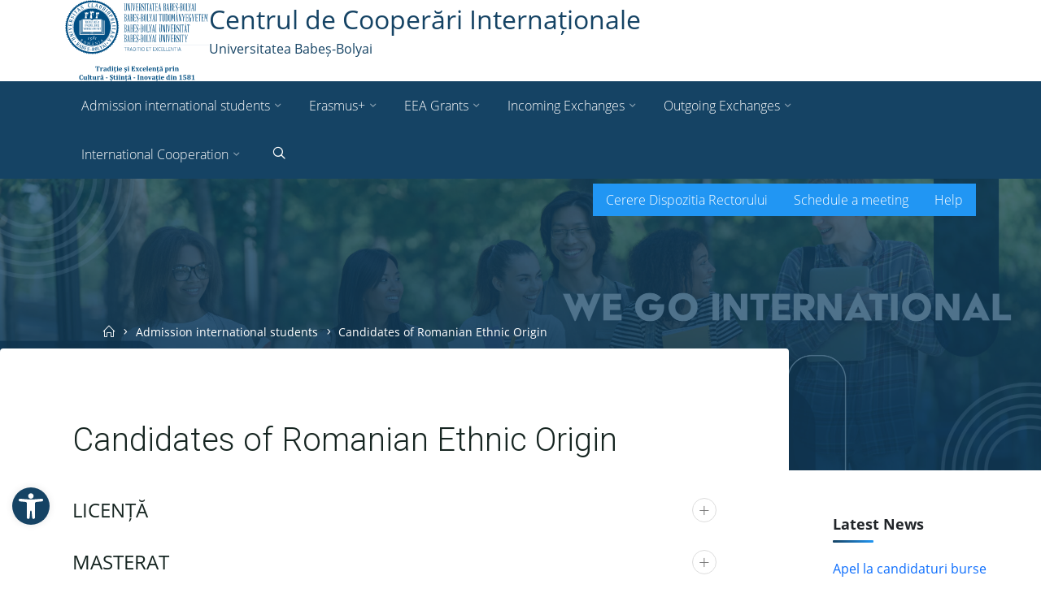

--- FILE ---
content_type: text/html; charset=UTF-8
request_url: https://cci.ubbcluj.ro/admission-international-students/candidates-of-romanian-ethnic-origin/
body_size: 22967
content:
<!DOCTYPE html>
<html lang="en-US">
<head>
<meta name="viewport" content="width=device-width, user-scalable=yes, initial-scale=1.0">
<meta http-equiv="X-UA-Compatible" content="IE=edge" /><meta charset="UTF-8">
<link rel="profile" href="http://gmpg.org/xfn/11">
<title>Candidates of Romanian Ethnic Origin &#8211; Centrul de Cooperări Internaționale</title>
<meta name='robots' content='max-image-preview:large' />
<script id="cookieyes" type="text/javascript" src="https://cdn-cookieyes.com/client_data/442ba16d31655086f9c2992d/script.js"></script><link rel='dns-prefetch' href='//code.jquery.com' />
<link rel='dns-prefetch' href='//cdn.jsdelivr.net' />
<link rel='dns-prefetch' href='//ajax.googleapis.com' />
<link rel='dns-prefetch' href='//fonts.googleapis.com' />
<link rel="alternate" type="application/rss+xml" title="Centrul de Cooperări Internaționale &raquo; Feed" href="https://cci.ubbcluj.ro/feed/" />
<link rel="alternate" type="application/rss+xml" title="Centrul de Cooperări Internaționale &raquo; Comments Feed" href="https://cci.ubbcluj.ro/comments/feed/" />
<link rel="alternate" title="oEmbed (JSON)" type="application/json+oembed" href="https://cci.ubbcluj.ro/wp-json/oembed/1.0/embed?url=https%3A%2F%2Fcci.ubbcluj.ro%2Fadmission-international-students%2Fcandidates-of-romanian-ethnic-origin%2F" />
<link rel="alternate" title="oEmbed (XML)" type="text/xml+oembed" href="https://cci.ubbcluj.ro/wp-json/oembed/1.0/embed?url=https%3A%2F%2Fcci.ubbcluj.ro%2Fadmission-international-students%2Fcandidates-of-romanian-ethnic-origin%2F&#038;format=xml" />
<style id='wp-img-auto-sizes-contain-inline-css'>
img:is([sizes=auto i],[sizes^="auto," i]){contain-intrinsic-size:3000px 1500px}
/*# sourceURL=wp-img-auto-sizes-contain-inline-css */
</style>
<style id='wp-emoji-styles-inline-css'>

	img.wp-smiley, img.emoji {
		display: inline !important;
		border: none !important;
		box-shadow: none !important;
		height: 1em !important;
		width: 1em !important;
		margin: 0 0.07em !important;
		vertical-align: -0.1em !important;
		background: none !important;
		padding: 0 !important;
	}
/*# sourceURL=wp-emoji-styles-inline-css */
</style>
<style id='wp-block-library-inline-css'>
:root{--wp-block-synced-color:#7a00df;--wp-block-synced-color--rgb:122,0,223;--wp-bound-block-color:var(--wp-block-synced-color);--wp-editor-canvas-background:#ddd;--wp-admin-theme-color:#007cba;--wp-admin-theme-color--rgb:0,124,186;--wp-admin-theme-color-darker-10:#006ba1;--wp-admin-theme-color-darker-10--rgb:0,107,160.5;--wp-admin-theme-color-darker-20:#005a87;--wp-admin-theme-color-darker-20--rgb:0,90,135;--wp-admin-border-width-focus:2px}@media (min-resolution:192dpi){:root{--wp-admin-border-width-focus:1.5px}}.wp-element-button{cursor:pointer}:root .has-very-light-gray-background-color{background-color:#eee}:root .has-very-dark-gray-background-color{background-color:#313131}:root .has-very-light-gray-color{color:#eee}:root .has-very-dark-gray-color{color:#313131}:root .has-vivid-green-cyan-to-vivid-cyan-blue-gradient-background{background:linear-gradient(135deg,#00d084,#0693e3)}:root .has-purple-crush-gradient-background{background:linear-gradient(135deg,#34e2e4,#4721fb 50%,#ab1dfe)}:root .has-hazy-dawn-gradient-background{background:linear-gradient(135deg,#faaca8,#dad0ec)}:root .has-subdued-olive-gradient-background{background:linear-gradient(135deg,#fafae1,#67a671)}:root .has-atomic-cream-gradient-background{background:linear-gradient(135deg,#fdd79a,#004a59)}:root .has-nightshade-gradient-background{background:linear-gradient(135deg,#330968,#31cdcf)}:root .has-midnight-gradient-background{background:linear-gradient(135deg,#020381,#2874fc)}:root{--wp--preset--font-size--normal:16px;--wp--preset--font-size--huge:42px}.has-regular-font-size{font-size:1em}.has-larger-font-size{font-size:2.625em}.has-normal-font-size{font-size:var(--wp--preset--font-size--normal)}.has-huge-font-size{font-size:var(--wp--preset--font-size--huge)}.has-text-align-center{text-align:center}.has-text-align-left{text-align:left}.has-text-align-right{text-align:right}.has-fit-text{white-space:nowrap!important}#end-resizable-editor-section{display:none}.aligncenter{clear:both}.items-justified-left{justify-content:flex-start}.items-justified-center{justify-content:center}.items-justified-right{justify-content:flex-end}.items-justified-space-between{justify-content:space-between}.screen-reader-text{border:0;clip-path:inset(50%);height:1px;margin:-1px;overflow:hidden;padding:0;position:absolute;width:1px;word-wrap:normal!important}.screen-reader-text:focus{background-color:#ddd;clip-path:none;color:#444;display:block;font-size:1em;height:auto;left:5px;line-height:normal;padding:15px 23px 14px;text-decoration:none;top:5px;width:auto;z-index:100000}html :where(.has-border-color){border-style:solid}html :where([style*=border-top-color]){border-top-style:solid}html :where([style*=border-right-color]){border-right-style:solid}html :where([style*=border-bottom-color]){border-bottom-style:solid}html :where([style*=border-left-color]){border-left-style:solid}html :where([style*=border-width]){border-style:solid}html :where([style*=border-top-width]){border-top-style:solid}html :where([style*=border-right-width]){border-right-style:solid}html :where([style*=border-bottom-width]){border-bottom-style:solid}html :where([style*=border-left-width]){border-left-style:solid}html :where(img[class*=wp-image-]){height:auto;max-width:100%}:where(figure){margin:0 0 1em}html :where(.is-position-sticky){--wp-admin--admin-bar--position-offset:var(--wp-admin--admin-bar--height,0px)}@media screen and (max-width:600px){html :where(.is-position-sticky){--wp-admin--admin-bar--position-offset:0px}}

/*# sourceURL=wp-block-library-inline-css */
</style><style id='wp-block-paragraph-inline-css'>
.is-small-text{font-size:.875em}.is-regular-text{font-size:1em}.is-large-text{font-size:2.25em}.is-larger-text{font-size:3em}.has-drop-cap:not(:focus):first-letter{float:left;font-size:8.4em;font-style:normal;font-weight:100;line-height:.68;margin:.05em .1em 0 0;text-transform:uppercase}body.rtl .has-drop-cap:not(:focus):first-letter{float:none;margin-left:.1em}p.has-drop-cap.has-background{overflow:hidden}:root :where(p.has-background){padding:1.25em 2.375em}:where(p.has-text-color:not(.has-link-color)) a{color:inherit}p.has-text-align-left[style*="writing-mode:vertical-lr"],p.has-text-align-right[style*="writing-mode:vertical-rl"]{rotate:180deg}
/*# sourceURL=https://cci.ubbcluj.ro/wp-includes/blocks/paragraph/style.min.css */
</style>
<style id='global-styles-inline-css'>
:root{--wp--preset--aspect-ratio--square: 1;--wp--preset--aspect-ratio--4-3: 4/3;--wp--preset--aspect-ratio--3-4: 3/4;--wp--preset--aspect-ratio--3-2: 3/2;--wp--preset--aspect-ratio--2-3: 2/3;--wp--preset--aspect-ratio--16-9: 16/9;--wp--preset--aspect-ratio--9-16: 9/16;--wp--preset--color--black: #000000;--wp--preset--color--cyan-bluish-gray: #abb8c3;--wp--preset--color--white: #ffffff;--wp--preset--color--pale-pink: #f78da7;--wp--preset--color--vivid-red: #cf2e2e;--wp--preset--color--luminous-vivid-orange: #ff6900;--wp--preset--color--luminous-vivid-amber: #fcb900;--wp--preset--color--light-green-cyan: #7bdcb5;--wp--preset--color--vivid-green-cyan: #00d084;--wp--preset--color--pale-cyan-blue: #8ed1fc;--wp--preset--color--vivid-cyan-blue: #0693e3;--wp--preset--color--vivid-purple: #9b51e0;--wp--preset--color--accent-1: #154364;--wp--preset--color--accent-2: #2196f3;--wp--preset--color--headings: #162521;--wp--preset--color--sitetext: #707070;--wp--preset--color--sitebg: #FFFFFF;--wp--preset--gradient--vivid-cyan-blue-to-vivid-purple: linear-gradient(135deg,rgb(6,147,227) 0%,rgb(155,81,224) 100%);--wp--preset--gradient--light-green-cyan-to-vivid-green-cyan: linear-gradient(135deg,rgb(122,220,180) 0%,rgb(0,208,130) 100%);--wp--preset--gradient--luminous-vivid-amber-to-luminous-vivid-orange: linear-gradient(135deg,rgb(252,185,0) 0%,rgb(255,105,0) 100%);--wp--preset--gradient--luminous-vivid-orange-to-vivid-red: linear-gradient(135deg,rgb(255,105,0) 0%,rgb(207,46,46) 100%);--wp--preset--gradient--very-light-gray-to-cyan-bluish-gray: linear-gradient(135deg,rgb(238,238,238) 0%,rgb(169,184,195) 100%);--wp--preset--gradient--cool-to-warm-spectrum: linear-gradient(135deg,rgb(74,234,220) 0%,rgb(151,120,209) 20%,rgb(207,42,186) 40%,rgb(238,44,130) 60%,rgb(251,105,98) 80%,rgb(254,248,76) 100%);--wp--preset--gradient--blush-light-purple: linear-gradient(135deg,rgb(255,206,236) 0%,rgb(152,150,240) 100%);--wp--preset--gradient--blush-bordeaux: linear-gradient(135deg,rgb(254,205,165) 0%,rgb(254,45,45) 50%,rgb(107,0,62) 100%);--wp--preset--gradient--luminous-dusk: linear-gradient(135deg,rgb(255,203,112) 0%,rgb(199,81,192) 50%,rgb(65,88,208) 100%);--wp--preset--gradient--pale-ocean: linear-gradient(135deg,rgb(255,245,203) 0%,rgb(182,227,212) 50%,rgb(51,167,181) 100%);--wp--preset--gradient--electric-grass: linear-gradient(135deg,rgb(202,248,128) 0%,rgb(113,206,126) 100%);--wp--preset--gradient--midnight: linear-gradient(135deg,rgb(2,3,129) 0%,rgb(40,116,252) 100%);--wp--preset--font-size--small: 10px;--wp--preset--font-size--medium: 20px;--wp--preset--font-size--large: 25px;--wp--preset--font-size--x-large: 42px;--wp--preset--font-size--normal: 16px;--wp--preset--font-size--larger: 40px;--wp--preset--spacing--20: 0.44rem;--wp--preset--spacing--30: 0.67rem;--wp--preset--spacing--40: 1rem;--wp--preset--spacing--50: 1.5rem;--wp--preset--spacing--60: 2.25rem;--wp--preset--spacing--70: 3.38rem;--wp--preset--spacing--80: 5.06rem;--wp--preset--shadow--natural: 6px 6px 9px rgba(0, 0, 0, 0.2);--wp--preset--shadow--deep: 12px 12px 50px rgba(0, 0, 0, 0.4);--wp--preset--shadow--sharp: 6px 6px 0px rgba(0, 0, 0, 0.2);--wp--preset--shadow--outlined: 6px 6px 0px -3px rgb(255, 255, 255), 6px 6px rgb(0, 0, 0);--wp--preset--shadow--crisp: 6px 6px 0px rgb(0, 0, 0);}:where(.is-layout-flex){gap: 0.5em;}:where(.is-layout-grid){gap: 0.5em;}body .is-layout-flex{display: flex;}.is-layout-flex{flex-wrap: wrap;align-items: center;}.is-layout-flex > :is(*, div){margin: 0;}body .is-layout-grid{display: grid;}.is-layout-grid > :is(*, div){margin: 0;}:where(.wp-block-columns.is-layout-flex){gap: 2em;}:where(.wp-block-columns.is-layout-grid){gap: 2em;}:where(.wp-block-post-template.is-layout-flex){gap: 1.25em;}:where(.wp-block-post-template.is-layout-grid){gap: 1.25em;}.has-black-color{color: var(--wp--preset--color--black) !important;}.has-cyan-bluish-gray-color{color: var(--wp--preset--color--cyan-bluish-gray) !important;}.has-white-color{color: var(--wp--preset--color--white) !important;}.has-pale-pink-color{color: var(--wp--preset--color--pale-pink) !important;}.has-vivid-red-color{color: var(--wp--preset--color--vivid-red) !important;}.has-luminous-vivid-orange-color{color: var(--wp--preset--color--luminous-vivid-orange) !important;}.has-luminous-vivid-amber-color{color: var(--wp--preset--color--luminous-vivid-amber) !important;}.has-light-green-cyan-color{color: var(--wp--preset--color--light-green-cyan) !important;}.has-vivid-green-cyan-color{color: var(--wp--preset--color--vivid-green-cyan) !important;}.has-pale-cyan-blue-color{color: var(--wp--preset--color--pale-cyan-blue) !important;}.has-vivid-cyan-blue-color{color: var(--wp--preset--color--vivid-cyan-blue) !important;}.has-vivid-purple-color{color: var(--wp--preset--color--vivid-purple) !important;}.has-black-background-color{background-color: var(--wp--preset--color--black) !important;}.has-cyan-bluish-gray-background-color{background-color: var(--wp--preset--color--cyan-bluish-gray) !important;}.has-white-background-color{background-color: var(--wp--preset--color--white) !important;}.has-pale-pink-background-color{background-color: var(--wp--preset--color--pale-pink) !important;}.has-vivid-red-background-color{background-color: var(--wp--preset--color--vivid-red) !important;}.has-luminous-vivid-orange-background-color{background-color: var(--wp--preset--color--luminous-vivid-orange) !important;}.has-luminous-vivid-amber-background-color{background-color: var(--wp--preset--color--luminous-vivid-amber) !important;}.has-light-green-cyan-background-color{background-color: var(--wp--preset--color--light-green-cyan) !important;}.has-vivid-green-cyan-background-color{background-color: var(--wp--preset--color--vivid-green-cyan) !important;}.has-pale-cyan-blue-background-color{background-color: var(--wp--preset--color--pale-cyan-blue) !important;}.has-vivid-cyan-blue-background-color{background-color: var(--wp--preset--color--vivid-cyan-blue) !important;}.has-vivid-purple-background-color{background-color: var(--wp--preset--color--vivid-purple) !important;}.has-black-border-color{border-color: var(--wp--preset--color--black) !important;}.has-cyan-bluish-gray-border-color{border-color: var(--wp--preset--color--cyan-bluish-gray) !important;}.has-white-border-color{border-color: var(--wp--preset--color--white) !important;}.has-pale-pink-border-color{border-color: var(--wp--preset--color--pale-pink) !important;}.has-vivid-red-border-color{border-color: var(--wp--preset--color--vivid-red) !important;}.has-luminous-vivid-orange-border-color{border-color: var(--wp--preset--color--luminous-vivid-orange) !important;}.has-luminous-vivid-amber-border-color{border-color: var(--wp--preset--color--luminous-vivid-amber) !important;}.has-light-green-cyan-border-color{border-color: var(--wp--preset--color--light-green-cyan) !important;}.has-vivid-green-cyan-border-color{border-color: var(--wp--preset--color--vivid-green-cyan) !important;}.has-pale-cyan-blue-border-color{border-color: var(--wp--preset--color--pale-cyan-blue) !important;}.has-vivid-cyan-blue-border-color{border-color: var(--wp--preset--color--vivid-cyan-blue) !important;}.has-vivid-purple-border-color{border-color: var(--wp--preset--color--vivid-purple) !important;}.has-vivid-cyan-blue-to-vivid-purple-gradient-background{background: var(--wp--preset--gradient--vivid-cyan-blue-to-vivid-purple) !important;}.has-light-green-cyan-to-vivid-green-cyan-gradient-background{background: var(--wp--preset--gradient--light-green-cyan-to-vivid-green-cyan) !important;}.has-luminous-vivid-amber-to-luminous-vivid-orange-gradient-background{background: var(--wp--preset--gradient--luminous-vivid-amber-to-luminous-vivid-orange) !important;}.has-luminous-vivid-orange-to-vivid-red-gradient-background{background: var(--wp--preset--gradient--luminous-vivid-orange-to-vivid-red) !important;}.has-very-light-gray-to-cyan-bluish-gray-gradient-background{background: var(--wp--preset--gradient--very-light-gray-to-cyan-bluish-gray) !important;}.has-cool-to-warm-spectrum-gradient-background{background: var(--wp--preset--gradient--cool-to-warm-spectrum) !important;}.has-blush-light-purple-gradient-background{background: var(--wp--preset--gradient--blush-light-purple) !important;}.has-blush-bordeaux-gradient-background{background: var(--wp--preset--gradient--blush-bordeaux) !important;}.has-luminous-dusk-gradient-background{background: var(--wp--preset--gradient--luminous-dusk) !important;}.has-pale-ocean-gradient-background{background: var(--wp--preset--gradient--pale-ocean) !important;}.has-electric-grass-gradient-background{background: var(--wp--preset--gradient--electric-grass) !important;}.has-midnight-gradient-background{background: var(--wp--preset--gradient--midnight) !important;}.has-small-font-size{font-size: var(--wp--preset--font-size--small) !important;}.has-medium-font-size{font-size: var(--wp--preset--font-size--medium) !important;}.has-large-font-size{font-size: var(--wp--preset--font-size--large) !important;}.has-x-large-font-size{font-size: var(--wp--preset--font-size--x-large) !important;}
/*# sourceURL=global-styles-inline-css */
</style>

<style id='classic-theme-styles-inline-css'>
/*! This file is auto-generated */
.wp-block-button__link{color:#fff;background-color:#32373c;border-radius:9999px;box-shadow:none;text-decoration:none;padding:calc(.667em + 2px) calc(1.333em + 2px);font-size:1.125em}.wp-block-file__button{background:#32373c;color:#fff;text-decoration:none}
/*# sourceURL=/wp-includes/css/classic-themes.min.css */
</style>
<link rel='stylesheet' id='pb-accordion-blocks-style-css' href='https://cci.ubbcluj.ro/wp-content/plugins/accordion-blocks/build/index.css?ver=1.5.0' media='all' />
<link rel='stylesheet' id='widgetopts-styles-css' href='https://cci.ubbcluj.ro/wp-content/plugins/widget-options/assets/css/widget-options.css?ver=4.1.1' media='all' />
<link rel='stylesheet' id='pojo-a11y-css' href='https://cci.ubbcluj.ro/wp-content/plugins/pojo-accessibility/modules/legacy/assets/css/style.min.css?ver=1.0.0' media='all' />
<link rel='stylesheet' id='esotera-main-css' href='https://cci.ubbcluj.ro/wp-content/themes/esotera/style.css?ver=1.2.5.1' media='all' />
<style id='esotera-main-inline-css'>
 body:not(.esotera-landing-page) #container, #colophon-inside, .footer-inside, #breadcrumbs-container-inside { margin: 0 auto; max-width: 1400px; } body:not(.esotera-landing-page) #container { max-width: calc( 1400px - 4em ); } .site-header-inside { max-width: 1400px; margin: 0 auto; } #primary { width: 310px; } #secondary { width: 310px; } #container.one-column .main { width: 100%; } #container.two-columns-right #secondary { float: right; } #container.two-columns-right .main, .two-columns-right #breadcrumbs { width: calc( 100% - 310px ); float: left; } #container.two-columns-left #primary { float: left; } #container.two-columns-left .main, .two-columns-left #breadcrumbs { width: calc( 100% - 310px ); float: right; } #container.three-columns-right #primary, #container.three-columns-left #primary, #container.three-columns-sided #primary { float: left; } #container.three-columns-right #secondary, #container.three-columns-left #secondary, #container.three-columns-sided #secondary { float: left; } #container.three-columns-right #primary, #container.three-columns-left #secondary { margin-left: 0%; margin-right: 0%; } #container.three-columns-right .main, .three-columns-right #breadcrumbs { width: calc( 100% - 620px ); float: left; } #container.three-columns-left .main, .three-columns-left #breadcrumbs { width: calc( 100% - 620px ); float: right; } #container.three-columns-sided #secondary { float: right; } #container.three-columns-sided .main, .three-columns-sided #breadcrumbs { width: calc( 100% - 620px ); float: right; } .three-columns-sided #breadcrumbs { margin: 0 calc( 0% + 310px ) 0 -1920px; } html { font-family: Roboto; font-size: 16px; font-weight: 400; line-height: 1.8; ; } #site-title { font-family: Noto Sans; font-size: 0.9em; font-weight: 700; } #site-text { text-transform: uppercase; } #access ul li a { font-family: Roboto; font-size: 0.85em; font-weight: 300; ; } .widget-title, #comments-title, #reply-title, .related-posts .related-main-title { font-family: Noto Sans; font-size: 1.15em; font-weight: 700; line-height: 2; margin-bottom: 1em; ; } .widget-container { font-family: Roboto; font-size: 1em; font-weight: 400; } .widget-container ul li { line-height: 1.8; ; } .entry-title, .main .page-title { font-family: Roboto; font-size: 1.35em; font-weight: 700; ; } body:not(.single) .entry-meta > span { font-family: Roboto; font-size: 0.8em; font-weight: 300; text-transform: uppercase; } /* single post titles/metas */ .single .entry-title, .singular-title { font-family: Roboto; font-size: 3.5em; font-weight: 300; line-height: 1.2; ; } .single .entry-meta > span { font-family: Roboto; font-size: 1.1em; font-weight: 300; ; } h1 { font-size: 2.33em; } h2 { font-size: 2.06em; } h3 { font-size: 1.79em; } h4 { font-size: 1.52em; } h5 { font-size: 1.25em; } h6 { font-size: 0.98em; } h1, h2, h3, h4 { font-family: Noto Sans; font-weight: 700; ; } .lp-staticslider .staticslider-caption-title, .seriousslider-theme .seriousslider-caption-title, .lp-section-title, .lp-text-title { font-family: Roboto; } .entry-content h1, .entry-summary h1, .entry-content h2, .entry-summary h2, .entry-content h3, .entry-summary h3, .entry-content h4, .entry-summary h4, .entry-content h5, .entry-summary h5, .entry-content h6, .entry-summary h6 { line-height: 1.2; margin-bottom: 0.5em; } a.continue-reading-link, .lp-block-readmore, .lp-box-readmore, #cryout_ajax_more_trigger, .lp-port-readmore, .comment .reply, a.staticslider-button, .seriousslider-theme .seriousslider-caption-buttons a.seriousslider-button, nav#mobile-menu a, button, input[type="button"], input[type="submit"], input[type="reset"], #nav-fixed a + a, .wp-block-button { font-family: Noto Sans; } .lp-text-title { font-family: Roboto; font-weight: 700; } blockquote cite { font-family: Roboto; } body { color: #707070; background-color: #F9F8F6; } .lp-staticslider .staticslider-caption-text a { color: #FFFFFF; } #site-header-main, .menu-search-animated .searchform input[type="search"], #access .menu-search-animated .searchform, .site-header-bottom-fixed, .esotera-over-menu .site-header-bottom.header-fixed .site-header-bottom-fixed { background-color: #FFFFFF; } .esotera-over-menu .site-header-bottom-fixed { background: transparent; } .esotera-over-menu .header-fixed.site-header-bottom #site-title a, .esotera-over-menu .header-fixed.site-header-bottom #site-description { color: #154364; } .esotera-over-menu #site-title a, .esotera-over-menu #site-description, .esotera-over-menu #access > div > ul > li, .esotera-over-menu #access > div > ul > li > a, .esotera-over-menu .site-header-bottom:not(.header-fixed) #nav-toggle, #breadcrumbs-container span, #breadcrumbs-container a, #breadcrumbs-container i { color: #FFFFFF; } #bmobile #site-title a { color: #154364; } .esotera-over-menu .lp-staticslider .staticslider-caption-inside, .esotera-over-menu .seriousslider-theme .seriousslider-caption-inside { } #access > div > ul > li, #access > div > ul > li > a, .esotera-over-menu .header-fixed.site-header-bottom #access > div > ul > li:not([class*='current']), .esotera-over-menu .header-fixed.site-header-bottom #access > div > ul > li:not([class*='current']) > a, .esotera-over-menu .header-fixed.site-header-bottom .top-section-element.widget_cryout_socials a::before, .top-section-element.widget_cryout_socials a::before { color: #888888; } .hamburger .hamburger-inner { background-color: #888888; } #mobile-menu { color: #888888; } .esotera-over-menu .site-header-bottom:not(.header-fixed) .hamburger .hamburger-inner { background-color: #FFFFFF; } .esotera-over-menu .header-fixed.site-header-bottom .top-section-element.widget_cryout_socials a:hover::before, .top-section-element.widget_cryout_socials a:hover::before { color: #FFFFFF; } #access ul.sub-menu li a, #access ul.children li a, .site-header-top { color: #FFFFFF; background-color: #191716; } .topmenu ul li a { color: #FFFFFF; } #access ul.sub-menu li a:hover, #access ul.children li a:hover { color: #154364; } #access > div > ul > li.current_page_item > a, #access > div > ul > li.current-menu-item > a, #access > div > ul > li.current_page_ancestor > a, #access > div > ul > li.current-menu-ancestor > a, .esotera-over-menu .header-fixed.site-header-bottom #access > div > ul > li > a { color: #191716; } #access ul.children > li.current_page_item > a, #access ul.sub-menu > li.current-menu-item > a, #access ul.children > li.current_page_ancestor > a, #access ul.sub-menu > li.current-menu-ancestor > a { opacity: 0.95; } #access > div > ul ul > li a:not(:only-child)::after { border-left-color: #191716; } #access > div > ul > li > ul::before { border-bottom-color: #191716; } .searchform .searchsubmit { color: #a3a3a3; } #access ul li.special1 > a { background-color: #f0f0f0; } #access ul li.special2 > a { background-color: #888888; color: #FFFFFF; } #access ul li.accent1 > a { background-color: #154364; color: #FFFFFF; } #access ul li.accent2 > a { background-color: #2196f3; color: #FFFFFF; } #access ul li.accent1 > a:hover, #access ul li.accent2 > a:hover { color: #FFFFFF; } #access > div > ul > li.accent1 > a > span::before, #access > div > ul > li.accent2 > a > span::before { background-color: #FFFFFF; } body:not(.esotera-landing-page) article.hentry, body:not(.esotera-landing-page) .main, body.esotera-boxed-layout:not(.esotera-landing-page) #container { background-color: #FFFFFF; } .pagination a, .pagination span { background-color: #f3f3f3; } .pagination a:not(.prev):not(.next):hover { background-color: #154364; color: #FFFFFF; } #header-overlay, .lp-staticslider::after, .seriousslider-theme::after { background-color: #75092d; background: -webkit-linear-gradient( 68deg, #75092d 50%, #154364 15%); background: linear-gradient( 158deg, #75092d 50%, #154364 15%); opacity: 0.75; } .lp-staticslider .staticslider-caption-inside, .seriousslider-theme .seriousslider-caption-inside { color: #FFFFFF; } #colophon, #footer { background-color: #154364; color: #AFAFAF; } .post-thumbnail-container .featured-image-overlay::before { background: -webkit-gradient(linear, left top, left bottom, from(#000), to(#2196f3)); background: linear-gradient(to bottom, #000, #2196f3); } .post-thumbnail-container .featured-image-overlay::after { background-color: #154364; background: -webkit-gradient(linear, left top, left bottom, from(#154364), to(#2196f3)); background: linear-gradient(to bottom, #2196f3, #154364); } body:not(.esotera-magazine-one) .main #content-masonry .post-thumbnail-container + .entry-after-image { background-color: #FFFFFF; } .main #content-masonry .post-thumbnail-container:hover + .entry-after-image .entry-title a { color: #154364; } @media (max-width: 720px) { .esotera-magazine-one .main #content-masonry .post-thumbnail-container + .entry-after-image { background-color: #FFFFFF; } } .entry-title a:active, .entry-title a:hover { color: #154364; } span.entry-format { color: #154364; } .main #content-masonry .format-link .entry-content a { background-color: #154364; color: #FFFFFF; } .main #content-masonry .format-link::after { color: #FFFFFF; } .cryout article.hentry.format-image, .cryout article.hentry.format-audio, .cryout article.hentry.format-video { background-color: #f5f5f5; } .format-aside, .format-quote { border-color: #dedede; } .single .author-info { border-color: #eeeeee; } .entry-content h5, .entry-content h6, .lp-text-content h5, .lp-text-content h6 { color: #2196f3; } .entry-content blockquote::before, .entry-content blockquote::after { color: rgba(112,112,112,0.2); } .entry-content h1, .entry-content h2, .entry-content h3, .entry-content h4, .lp-text-content h1, .lp-text-content h2, .lp-text-content h3, .lp-text-content h4 { color: #162521; } .entry-title, .page-title { color: #162521; } a { color: #154364; } a:hover, .entry-meta span a:hover, .comments-link a { color: #2196f3; } .comments-link a:hover { color: #154364; } .socials a { background: #AFAFAF; } .socials a::before, .socials a::after { color: #154364; } .site-header-top .socials a { background: #FFFFFF; } .site-header-top .socials a::before, .site-header-top .socials a::after { color: #191716; } .esotera-normalizedtags #content .tagcloud a { color: #FFFFFF; background-color: #154364; } .esotera-normalizedtags #content .tagcloud a:hover { background-color: #2196f3; } #nav-fixed i { background-color: #dbdbdb; } #nav-fixed .nav-next:hover i, #nav-fixed .nav-previous:hover i { background-color: #2196f3; } #nav-fixed a:hover + a, #nav-fixed a + a:hover { background-color: rgba(33,150,243,1); } #nav-fixed i, #nav-fixed span { color: #FFFFFF; } a#toTop::before { color: #154364; } a#toTop::after { color: #2196f3; } @media (max-width: 800px) { .cryout #footer-bottom .footer-inside { padding-top: 2.5em; } .cryout .footer-inside a#toTop {background-color: #154364; color: #F9F8F6;} .cryout .footer-inside a#toTop:hover { opacity: 0.8;} } .lp-box-readmore::before { background-color: #154364; background-image: -webkit-linear-gradient(to right,#154364,#2196f3,#154364,#2196f3); background-image: linear-gradient(to right,#154364,#2196f3,#154364,#2196f3); } .lp-box-readmore, .lp-box-readmore:hover { color: #FFFFFF; } .entry-meta .icon-metas:before { color: #b5b5b5; } .esotera-caption-one .main .wp-caption .wp-caption-text { border-bottom-color: #eeeeee; } .esotera-caption-two .main .wp-caption .wp-caption-text { background-color: #f5f5f5; } .esotera-image-one .entry-content img[class*="align"], .esotera-image-one .entry-summary img[class*="align"], .esotera-image-two .entry-content img[class*='align'], .esotera-image-two .entry-summary img[class*='align'] { border-color: #eeeeee; } .esotera-image-five .entry-content img[class*='align'], .esotera-image-five .entry-summary img[class*='align'] { border-color: #154364; } /* diffs */ span.edit-link a.post-edit-link, span.edit-link a.post-edit-link:hover, span.edit-link .icon-edit:before { color: #707070; } .searchform { border-color: #ebebeb; } .entry-meta span, .entry-meta a, .entry-utility span, .entry-utility a, .entry-meta time, #breadcrumbs-nav { color: #a7a7a7; } .footermenu ul li span.sep { color: #154364; } .entry-meta a::after, .entry-utility a::after { background: #2196f3; } .footermenu ul li a:hover { color: #154364; } .footermenu ul li a::after { background: #154364; } span.entry-sticky { background-color: #154364; color: #FFFFFF; } #commentform { } code, #nav-below .nav-previous a:before, #nav-below .nav-next a:before { background-color: #eeeeee; } pre, .comment-author { border-color: #eeeeee; } .commentlist .comment-body, .commentlist .pingback { background-color: #f5f5f5; } .commentlist img.avatar { background-color: #FFFFFF; } .comment-meta a { color: #bfbfbf; } .commentlist .reply a { color: #bfbfbf; } .commentlist .reply a:hover { color: #154364; } select, input[type], textarea { color: #707070; border-color: #e9e9e9; } .searchform input[type="search"], .searchform input[type="search"]:hover, .searchform input[type="search"]:focus { background-color: #FFFFFF; } #content .searchform input[type="search"] { border-color: #e9e9e9; } #content .searchform:hover input[type="search"] { border-color: #2196f3; } #content .searchform input[type="search"]:focus { border-color: #154364; } input[type]:hover, textarea:hover, select:hover, input[type]:focus, textarea:focus, select:focus { border-color: #dcdcdc; } button, input[type="button"], input[type="submit"], input[type="reset"], .entry-meta .author-avatar { background-color: #154364; background-image: -webkit-linear-gradient(to right,#154364,#2196f3,#154364,#2196f3); background-image: linear-gradient(to right,#154364,#2196f3,#154364,#2196f3); color: #FFFFFF; } button:hover, input[type="button"]:hover, input[type="submit"]:hover, input[type="reset"]:hover { background-color: #2196f3; } .comment-form-comment, .comment-form-author, .comment-form-email, .comment-form-url, [class*='comment-form-'] input:hover, [class*='comment-form-'] input:focus, .comment-form-comment textarea:hover, .comment-form-comment textarea:focus { border-color: #f5f5f5; background: #f5f5f5; } .comment-form-author input, .comment-form-email input, .comment-form-url input, .comment-form-comment textarea { background-color: #FFFFFF; } hr { background-color: #f0f0f0; } .cryout-preloader-inside .bounce1 { border-top-color: #154364; } .cryout-preloader-inside .bounce2 { border-top-color: #2196f3; } /* gutenberg */ .wp-block-image.alignwide { margin-left: calc( ( 4% + 4em ) * -1 ); margin-right: calc( ( 4% + 4em ) * -1 ); } .wp-block-image.alignwide img { width: calc( 109% + 8em ); max-width: calc( 109% + 8em ); } .has-accent-1-color, .has-accent-1-color:hover { color: #154364; } .has-accent-2-color, .has-accent-2-color:hover { color: #2196f3; } .has-headings-color, .has-headings-color:hover { color: #162521; } .has-sitetext-color, .has-sitetext-color:hover { color: #707070; } .has-sitebg-color, .has-sitebg-color:hover { color: #FFFFFF; } .has-accent-1-background-color { background-color: #154364; } .has-accent-2-background-color { background-color: #2196f3; } .has-headings-background-color { background-color: #162521; } .has-sitetext-background-color { background-color: #707070; } .has-sitebg-background-color { background-color: #FFFFFF; } .has-small-font-size { font-size: 13px; } .has-regular-font-size { font-size: 16px; } .has-large-font-size { font-size: 19px; } .has-larger-font-size { font-size: 23px; } .has-huge-font-size { font-size: 23px; } /* woocommerce */ .woocommerce-thumbnail-container .woocommerce-buttons-container a, .woocommerce-page #respond input#submit.alt, .woocommerce a.button.alt, .woocommerce-page button.button.alt, .woocommerce input.button.alt, .woocommerce #respond input#submit, .woocommerce a.button, .woocommerce button.button, .woocommerce input.button { font-family: Noto Sans; } .woocommerce ul.products li.product .woocommerce-loop-category__title, .woocommerce ul.products li.product .woocommerce-loop-product__title, .woocommerce ul.products li.product h3, .woocommerce div.product .product_title, .woocommerce .woocommerce-tabs h2 { font-family: Roboto; } .woocommerce ul.products li.product .woocommerce-loop-category__title, .woocommerce ul.products li.product .woocommerce-loop-product__title, .woocommerce ul.products li.product h3, .woocommerce .star-rating { color: #2196f3; } .woocommerce-page #respond input#submit.alt, .woocommerce a.button.alt, .woocommerce-page button.button.alt, .woocommerce input.button.alt, .woocommerce #respond input#submit, .woocommerce a.button, .woocommerce button.button, .woocommerce input.button { background-color: #154364; color: #FFFFFF; line-height: 1.8; } .woocommerce #respond input#submit:hover, .woocommerce a.button:hover, .woocommerce button.button:hover, .woocommerce input.button:hover { background-color: #2196f3; color: #FFFFFF; } .woocommerce-page #respond input#submit.alt, .woocommerce a.button.alt, .woocommerce-page button.button.alt, .woocommerce input.button.alt { background-color: #154364; background-image: -webkit-linear-gradient(to right,#154364,#2196f3,#154364,#2196f3); background-image: linear-gradient(to right,#154364,#2196f3,#154364,#2196f3); color: #FFFFFF; line-height: 1.8; } .woocommerce-page #respond input#submit.alt:hover, .woocommerce a.button.alt:hover, .woocommerce-page button.button.alt:hover, .woocommerce input.button.alt:hover { background-color: #43b8ff; color: #FFFFFF; } .woocommerce div.product .woocommerce-tabs ul.tabs li.active { border-bottom-color: #FFFFFF; } .woocommerce #respond input#submit.alt.disabled, .woocommerce #respond input#submit.alt.disabled:hover, .woocommerce #respond input#submit.alt:disabled, .woocommerce #respond input#submit.alt:disabled:hover, .woocommerce #respond input#submit.alt[disabled]:disabled, .woocommerce #respond input#submit.alt[disabled]:disabled:hover, .woocommerce a.button.alt.disabled, .woocommerce a.button.alt.disabled:hover, .woocommerce a.button.alt:disabled, .woocommerce a.button.alt:disabled:hover, .woocommerce a.button.alt[disabled]:disabled, .woocommerce a.button.alt[disabled]:disabled:hover, .woocommerce button.button.alt.disabled, .woocommerce button.button.alt.disabled:hover, .woocommerce button.button.alt:disabled, .woocommerce button.button.alt:disabled:hover, .woocommerce button.button.alt[disabled]:disabled, .woocommerce button.button.alt[disabled]:disabled:hover, .woocommerce input.button.alt.disabled, .woocommerce input.button.alt.disabled:hover, .woocommerce input.button.alt:disabled, .woocommerce input.button.alt:disabled:hover, .woocommerce input.button.alt[disabled]:disabled, .woocommerce input.button.alt[disabled]:disabled:hover { background-color: #2196f3; } .woocommerce div.product .product_title, .woocommerce ul.products li.product .price, .woocommerce div.product p.price, .woocommerce div.product span.price { color: #2196f3} .woocommerce .quantity .qty { background-color: #eeeeee; } .woocommerce-checkout #payment { background: #f5f5f5; } .woocommerce .widget_price_filter .ui-slider .ui-slider-handle { background: #2196f3; } .woocommerce div.product .products > h2, .woocommerce .cart-collaterals h2 { font-family: Noto Sans; font-size: 1.15em; font-weight: 700; line-height: 2; ; } .woocommerce div.product .products > h2::after, .woocommerce .cart-collaterals h2::after { background-color: #154364 ; background: -webkit-linear-gradient(to right,#154364,#2196f3); background: linear-gradient(to right,#154364,#2196f3); } /* mobile menu */ nav#mobile-menu { background-color: #FFFFFF; } #mobile-nav .searchform input[type="search"] { background-color: #eeeeee} nav#mobile-menu ul li.menu-burger { background-color: #f7f7f7} .main .entry-content, .main .entry-summary { text-align: inherit; } .main p, .main ul, .main ol, .main dd, .main pre, .main hr { margin-bottom: 1em; } .main .entry-content p { text-indent: 0em; } .main a.post-featured-image { background-position: center center; } #header-widget-area { width: 33%; right: 10px; } .esotera-stripped-table .main thead th, .esotera-bordered-table .main thead th, .esotera-stripped-table .main td, .esotera-stripped-table .main th, .esotera-bordered-table .main th, .esotera-bordered-table .main td { border-color: #e9e9e9; } .esotera-clean-table .main th, .esotera-stripped-table .main tr:nth-child(even) td, .esotera-stripped-table .main tr:nth-child(even) th { background-color: #f8f8f8; } .esotera-cropped-featured .main .post-thumbnail-container { height: 380px; } .esotera-responsive-featured .main .post-thumbnail-container { max-height: 380px; height: auto; } article.hentry .article-inner, #content-masonry article.hentry .article-inner { padding: 3%; } #breadcrumbs-nav, body.woocommerce.woocommerce-page #breadcrumbs-nav, .pad-container { padding: 3%; } .esotera-magazine-two.archive #breadcrumbs-nav, .esotera-magazine-two.archive .pad-container, .esotera-magazine-two.search #breadcrumbs-nav, .esotera-magazine-two.search .pad-container { padding: 1.5%; } .esotera-magazine-three.archive #breadcrumbs-nav, .esotera-magazine-three.archive .pad-container, .esotera-magazine-three.search #breadcrumbs-nav, .esotera-magazine-three.search .pad-container { padding: 1%; } .site-header-bottom { height:102px; } .site-header-bottom .site-header-inside { height:101px; } .menu-search-animated, .hamburger, #sheader-container, .identity, #nav-toggle { height: 101px; line-height: 101px; } #access div > ul > li > a, #access ul li[class*="icon"]::before { line-height:101px; } #branding { height: 101px; } .esotera-responsive-headerimage #masthead #header-image-main-inside { max-height: 400px; } .esotera-cropped-headerimage #masthead #header-image-main-inside { height: 400px; } .esotera-cropped-headerimage #container:not(.esotera-landing-page) .main { margin-top: -280px; } .esotera-cropped-headerimage #breadcrumbs-container { top: -280px; } .esotera-responsive-headerimage #container:not(.esotera-landing-page) .main { margin-top: -150px; } .esotera-responsive-headerimage #breadcrumbs-container { top: -150px; } .esotera-landing-page .lp-blocks-inside, .esotera-landing-page .lp-boxes-inside, .esotera-landing-page .lp-text-inside, .esotera-landing-page .lp-posts-inside, .esotera-landing-page .lp-page-inside, .esotera-landing-page .lp-section-header, .esotera-landing-page .content-widget { max-width: 1400px; } .lp-staticslider .staticslider-caption, .seriousslider.seriousslider-theme .seriousslider-caption { max-width: 1400px; } .esotera-landing-page .content-widget { margin: 0 auto; } a.staticslider-button:nth-child(2n+1), .seriousslider-theme .seriousslider-caption-buttons a:nth-child(2n+1) { color: #FFFFFF; background: transparent; } a.staticslider-button:nth-child(2n), .seriousslider-theme .seriousslider-caption-buttons a:nth-child(2n) { color: #154364; border-color: #FFFFFF; background-color: #FFFFFF; } .lp-section-header .lp-section-title::after, .main .lp-text-title::after, .widget-title::after, #comments-title::after, #reply-title::after, .related-posts .related-main-title::after { background-color: #154364; background: -webkit-linear-gradient(to right,#154364,#2196f3); background: linear-gradient(to right,#154364,#2196f3); } .lp-section-desc { color: #989898; } .lp-blocks { background-color: #F9F7F5; } .lp-boxes { background-color: #F2EFEC; } .lp-text { background-color: #FFFFFF; } #lp-posts, #lp-page { background-color: #FFFFFF; } body .lp-block { border-color: #e3e3e3; } .lp-block i[class^=blicon]::before { color: #154364; } .lp-block .lp-block-title { color: #154364; } .lp-block:hover .lp-block-title { color: #2196f3; } .lp-blocks1 .lp-block i[class^=blicon] +i[class^=blicon]::before { color: #2196f3; } .lp-block-readmore { color: #c0c0c0; } .lp-block-readmore:hover { color: #154364; } .lp-text-title { color: #2196f3; } .lp-text-image + .lp-text-card { background-color: #FFFFFF; } .lp-text-image + .lp-text-card::before { background-color: #154364; } .lp-box, .lp-boxes-animated .lp-box-content, .lp-boxes-static .lp-box-content::before { background-color: #FFFFFF; } .lp-boxes-static .box-overlay { background-color: #154364; background: -webkit-linear-gradient(to right,#154364,#2196f3); background: linear-gradient(to right,#154364,#2196f3); } .lp-boxes-static .lp-box:nth-child(odd) .box-overlay { background-color: #2196f3; background: -webkit-linear-gradient(to right,#2196f3,#154364); background: linear-gradient(to right,#2196f3,#154364); } .lp-box-title { color: #162521; } .lp-box-title:hover { color: #154364; } .lp-boxes-1 .lp-box .lp-box-image { height: 400px; } .lp-boxes-animated .box-overlay { background-color: #154364; } .lp-boxes-animated .lp-box:nth-child(odd) .box-overlay { background-color: #2196f3; } .lp-boxes-static .lp-box-imagelink { background-color: rgba(21,67,100,0.1); } #cryout_ajax_more_trigger, .lp-port-readmore { color: #2196f3; } .lpbox-rnd1 { background-color: #bbb8b5; } .lpbox-rnd2 { background-color: #b6b3b0; } .lpbox-rnd3 { background-color: #b1aeab; } .lpbox-rnd4 { background-color: #aca9a6; } .lpbox-rnd5 { background-color: #a7a4a1; } .lpbox-rnd6 { background-color: #a29f9c; } .lpbox-rnd7 { background-color: #9d9a97; } .lpbox-rnd8 { background-color: #989592; } 
/*# sourceURL=esotera-main-inline-css */
</style>
<link rel='stylesheet' id='cci-fonts-css' href='https://cci.ubbcluj.ro/wp-content/themes/cci/fonts.css?ver=1.2.5.1' media='all' />
<link rel='stylesheet' id='cci-css' href='https://cci.ubbcluj.ro/wp-content/themes/cci/style.css?ver=1.2.5.1' media='all' />
<link rel='stylesheet' id='fa-css' href='https://cci.ubbcluj.ro/wp-content/themes/cci/fonts/fa/all.css?ver=1.2.5.1' media='all' />
<link rel='stylesheet' id='jquery-ui-style-css' href='//ajax.googleapis.com/ajax/libs/jqueryui/1.8.1/themes/smoothness/jquery-ui.css?ver=6.9' media='all' />
<link rel='stylesheet' id='bootstrap-style-css' href='//cdn.jsdelivr.net/npm/bootstrap@5.0.2/dist/css/bootstrap.min.css?ver=6.9' media='all' />
<link rel='stylesheet' id='esotera-themefonts-css' href='https://cci.ubbcluj.ro/wp-content/themes/esotera/resources/fonts/fontfaces.css?ver=1.2.5.1' media='all' />
<link rel='stylesheet' id='esotera-googlefonts-css' href='//fonts.googleapis.com/css?family=Roboto%3A%7CNoto+Sans%3A%7CRoboto%3A100%2C200%2C300%2C400%2C500%2C600%2C700%2C800%2C900%7CNoto+Sans%3A700%7CRoboto%3A300%7CRoboto%3A400%7CRoboto%3A700&#038;ver=1.2.5.1' media='all' />
<link rel='stylesheet' id='cryout-serious-slider-style-css' href='https://cci.ubbcluj.ro/wp-content/plugins/cryout-serious-slider/resources/style.css?ver=1.2.7' media='all' />
<script src="https://cci.ubbcluj.ro/wp-includes/js/jquery/jquery.min.js?ver=3.7.1" id="jquery-core-js"></script>
<script src="https://cci.ubbcluj.ro/wp-includes/js/jquery/jquery-migrate.min.js?ver=3.4.1" id="jquery-migrate-js"></script>
<script src="https://cci.ubbcluj.ro/wp-content/themes/cci/js/frontend.js?ver=1.2.5.1" id="cci-js"></script>
<script src="//code.jquery.com/ui/1.12.1/jquery-ui.js?ver=1.2.5.1" id="jquery-ui-js"></script>
<script src="//cdn.jsdelivr.net/npm/bootstrap@5.0.2/dist/js/bootstrap.bundle.min.js?ver=1.2.5.1" id="bootstrap-js-js"></script>
<script src="https://cci.ubbcluj.ro/wp-content/plugins/cryout-serious-slider/resources/jquery.mobile.custom.min.js?ver=1.2.7" id="cryout-serious-slider-jquerymobile-js"></script>
<script src="https://cci.ubbcluj.ro/wp-content/plugins/cryout-serious-slider/resources/slider.js?ver=1.2.7" id="cryout-serious-slider-script-js"></script>
<link rel="https://api.w.org/" href="https://cci.ubbcluj.ro/wp-json/" /><link rel="alternate" title="JSON" type="application/json" href="https://cci.ubbcluj.ro/wp-json/wp/v2/pages/39" /><link rel="EditURI" type="application/rsd+xml" title="RSD" href="https://cci.ubbcluj.ro/xmlrpc.php?rsd" />
<meta name="generator" content="WordPress 6.9" />
<link rel="canonical" href="https://cci.ubbcluj.ro/admission-international-students/candidates-of-romanian-ethnic-origin/" />
<link rel='shortlink' href='https://cci.ubbcluj.ro/?p=39' />
<style type="text/css">
#pojo-a11y-toolbar .pojo-a11y-toolbar-toggle a{ background-color: #154364;	color: #ffffff;}
#pojo-a11y-toolbar .pojo-a11y-toolbar-overlay, #pojo-a11y-toolbar .pojo-a11y-toolbar-overlay ul.pojo-a11y-toolbar-items.pojo-a11y-links{ border-color: #154364;}
body.pojo-a11y-focusable a:focus{ outline-style: solid !important;	outline-width: 1px !important;	outline-color: #FF0000 !important;}
#pojo-a11y-toolbar{ top: calc(100vh - 440px) !important;}
#pojo-a11y-toolbar .pojo-a11y-toolbar-overlay{ background-color: #ffffff;}
#pojo-a11y-toolbar .pojo-a11y-toolbar-overlay ul.pojo-a11y-toolbar-items li.pojo-a11y-toolbar-item a, #pojo-a11y-toolbar .pojo-a11y-toolbar-overlay p.pojo-a11y-toolbar-title{ color: #333333;}
#pojo-a11y-toolbar .pojo-a11y-toolbar-overlay ul.pojo-a11y-toolbar-items li.pojo-a11y-toolbar-item a.active{ background-color: #154364;	color: #ffffff;}
@media (max-width: 767px) { #pojo-a11y-toolbar { top: 50px !important; } }</style><noscript><style>.cryout img[loading="lazy"] { opacity: 1; }</style></noscript>

<!-- Matomo -->
<script>
  var _paq = window._paq = window._paq || [];
  /* tracker methods like "setCustomDimension" should be called before "trackPageView" */
  _paq.push(['trackPageView']);
  _paq.push(['enableLinkTracking']);
  (function() {
    var u="https://matomo.ubbcluj.ro/";
    _paq.push(['setTrackerUrl', u+'matomo.php']);
    _paq.push(['setSiteId', '11']);
    var d=document, g=d.createElement('script'), s=d.getElementsByTagName('script')[0];
    g.async=true; g.src=u+'matomo.js'; s.parentNode.insertBefore(g,s);
  })();
</script>
<!-- End Matomo Code -->

<!-- CHATBOT -->
<script> window.unibuddySettings = { universityId: "62c83c56928dbd0418da65c1", }; </script> <script defer src="https://prospect-guidance-ui.unibuddy.co/embed.js" type="text/javascript" > </script>
<!-- End CHATBOT -->
</head>

<body class="wp-singular page-template-default page page-id-39 page-child parent-pageid-33 wp-custom-logo wp-embed-responsive wp-theme-esotera wp-child-theme-cci esotera-image-none esotera-caption-one esotera-totop-normal esotera-stripped-table esotera-fixed-menu esotera-menu-left esotera-topsection-normal esotera-responsive-headerimage esotera-responsive-featured esotera-magazine-two esotera-magazine-layout esotera-comhide-in-posts esotera-comhide-in-pages esotera-comment-placeholder esotera-normalizedtags esotera-lazy-noanimation esotera-article-animation-fade" itemscope itemtype="http://schema.org/WebPage">
			<a class="skip-link screen-reader-text" href="#main" title="Skip to content"> Skip to content </a>
			<div id="site-wrapper">

	<header id="masthead" class="cryout"  itemscope itemtype="http://schema.org/WPHeader">

		<div id="site-header-main">

			<div class="site-header-top">

				<div class="site-header-inside">

					
					<div id="top-section-menu" role="navigation" aria-label="Top Menu"  itemscope itemtype="http://schema.org/SiteNavigationElement">
											</div><!-- #top-menu -->
					<button class="top-section-close"><i class="icon-cancel icon-cancel-hamburger"></i></button>

				</div><!-- #site-header-inside -->

			</div><!--.site-header-top-->

						<nav id="mobile-menu">
				<div><ul id="mobile-nav" class=""><li id="menu-item-122" class="menu-item menu-item-type-post_type menu-item-object-page current-page-ancestor current-menu-ancestor current-menu-parent current-page-parent current_page_parent current_page_ancestor menu-item-has-children menu-item-122"><a href="#"><span>Admission international students</span></a>
<ul class="sub-menu">
	<li id="menu-item-123" class="menu-item menu-item-type-post_type menu-item-object-page menu-item-has-children menu-item-123"><a href="#"><span>Candidates from EU countries</span></a>
	<ul class="sub-menu">
		<li id="menu-item-892" class="menu-item menu-item-type-post_type menu-item-object-page menu-item-892"><a href="https://cci.ubbcluj.ro/admission-international-students/candidates-from-eu-countries/bachelor-studies/"><span>Bachelor Studies</span></a></li>
		<li id="menu-item-1005" class="menu-item menu-item-type-post_type menu-item-object-page menu-item-1005"><a href="https://cci.ubbcluj.ro/admission-international-students/candidates-from-eu-countries/master-degree/"><span>Master degree</span></a></li>
		<li id="menu-item-1004" class="menu-item menu-item-type-post_type menu-item-object-page menu-item-1004"><a href="https://cci.ubbcluj.ro/admission-international-students/candidates-from-eu-countries/preparatory-year/"><span>Preparatory year</span></a></li>
	</ul>
</li>
	<li id="menu-item-124" class="menu-item menu-item-type-post_type menu-item-object-page menu-item-has-children menu-item-124"><a href="#"><span>Candidates from other countries</span></a>
	<ul class="sub-menu">
		<li id="menu-item-1010" class="menu-item menu-item-type-post_type menu-item-object-page menu-item-1010"><a href="https://cci.ubbcluj.ro/admission-international-students/candidates-from-other-countries/bachelor/"><span>Bachelor Studies (EN/FR)</span></a></li>
		<li id="menu-item-1008" class="menu-item menu-item-type-post_type menu-item-object-page menu-item-1008"><a href="https://cci.ubbcluj.ro/admission-international-students/candidates-from-other-countries/master-degree/"><span>Master degree (EN/FR)</span></a></li>
		<li id="menu-item-1007" class="menu-item menu-item-type-post_type menu-item-object-page menu-item-1007"><a href="https://cci.ubbcluj.ro/admission-international-students/candidates-from-other-countries/preparatory-year-of-romanian-language/"><span>Preparatory Year of Romanian Language (EN/FR) </span></a></li>
		<li id="menu-item-3847" class="menu-item menu-item-type-post_type menu-item-object-page menu-item-3847"><a href="https://cci.ubbcluj.ro/admission-international-students/candidates-from-eu-countries/refund-of-tuition-fee-for-self-sponsored-non-eu-candidates/"><span>Refund of tuition fee for self-sponsored non-EU candidates </span></a></li>
		<li id="menu-item-3463" class="menu-item menu-item-type-post_type menu-item-object-page menu-item-3463"><a href="https://cci.ubbcluj.ro/admission-international-students/candidates-from-other-countries/romanian-government-scholarship-en-fr/"><span>Romanian Government Scholarship (EN/FR)</span></a></li>
		<li id="menu-item-3491" class="menu-item menu-item-type-post_type menu-item-object-page menu-item-3491"><a href="https://cci.ubbcluj.ro/admission-international-students/candidates-from-other-countries/steps-to-follow-after-receiving-the-letter-of-acceptance/"><span>Steps to follow after receiving the Letter of Acceptance (EN/FR)</span></a></li>
		<li id="menu-item-3495" class="menu-item menu-item-type-post_type menu-item-object-page menu-item-3495"><a href="https://cci.ubbcluj.ro/admission-international-students/candidates-from-other-countries/freshmens-guide-en-fr/"><span>Freshmen’s Guide (EN/FR)</span></a></li>
		<li id="menu-item-3499" class="menu-item menu-item-type-post_type menu-item-object-page menu-item-3499"><a href="https://cci.ubbcluj.ro/admission-international-students/candidates-from-other-countries/on-campus-accommodation-en-fr/"><span>On-campus Accommodation (EN/FR)</span></a></li>
		<li id="menu-item-1006" class="menu-item menu-item-type-post_type menu-item-object-page menu-item-1006"><a href="https://cci.ubbcluj.ro/admission-international-students/candidates-from-other-countries/doctoral-studies/"><span>Doctoral studies</span></a></li>
	</ul>
</li>
	<li id="menu-item-125" class="menu-item menu-item-type-post_type menu-item-object-page current-menu-item page_item page-item-39 current_page_item menu-item-125"><a href="https://cci.ubbcluj.ro/admission-international-students/candidates-of-romanian-ethnic-origin/" aria-current="page"><span>Candidates of Romanian Ethnic Origin</span></a></li>
	<li id="menu-item-2030" class="menu-item menu-item-type-post_type menu-item-object-page menu-item-has-children menu-item-2030"><a href="#"><span>Recognition of Studies – Romanian Citizens</span></a>
	<ul class="sub-menu">
		<li id="menu-item-2044" class="menu-item menu-item-type-post_type menu-item-object-page menu-item-2044"><a href="https://cci.ubbcluj.ro/admission-international-students/recognition-of-studies-romanian-citizens/bachelor-studies/"><span>Bachelor Studies</span></a></li>
		<li id="menu-item-2043" class="menu-item menu-item-type-post_type menu-item-object-page menu-item-2043"><a href="https://cci.ubbcluj.ro/admission-international-students/recognition-of-studies-romanian-citizens/master-degree/"><span>Master degree</span></a></li>
	</ul>
</li>
	<li id="menu-item-127" class="menu-item menu-item-type-post_type menu-item-object-page menu-item-127"><a href="https://cci.ubbcluj.ro/admission-international-students/practical-information/"><span>Practical information</span></a></li>
	<li id="menu-item-126" class="menu-item menu-item-type-post_type menu-item-object-page menu-item-126"><a href="https://cci.ubbcluj.ro/admission-international-students/international-agent-list-official-representatives/"><span>International agent list/official representatives</span></a></li>
</ul>
</li>
<li id="menu-item-137" class="menu-item menu-item-type-post_type menu-item-object-page menu-item-has-children menu-item-137"><a href="https://cci.ubbcluj.ro/erasmus/"><span>Erasmus+</span></a>
<ul class="sub-menu">
	<li id="menu-item-140" class="menu-item menu-item-type-post_type menu-item-object-page menu-item-has-children menu-item-140"><a href="https://cci.ubbcluj.ro/erasmus/incoming-students/"><span>Incoming students</span></a>
	<ul class="sub-menu">
		<li id="menu-item-326" class="menu-item menu-item-type-post_type menu-item-object-page menu-item-326"><a href="https://cci.ubbcluj.ro/erasmus/incoming-students/mobilityinformation/"><span>Mobility Information</span></a></li>
		<li id="menu-item-875" class="menu-item menu-item-type-post_type menu-item-object-page menu-item-875"><a href="https://cci.ubbcluj.ro/erasmus/incoming-students/welcome-to-universitatea-babes-bolyai/"><span>Welcome to Universitatea Babeș-Bolyai</span></a></li>
		<li id="menu-item-877" class="menu-item menu-item-type-post_type menu-item-object-page menu-item-877"><a href="https://cci.ubbcluj.ro/erasmus/incoming-students/welcome-to-cluj-napoca/"><span>Welcome to Cluj-Napoca</span></a></li>
		<li id="menu-item-876" class="menu-item menu-item-type-post_type menu-item-object-page menu-item-876"><a href="https://cci.ubbcluj.ro/erasmus/incoming-students/welcome-to-romania/"><span>Welcome to Romania</span></a></li>
		<li id="menu-item-1102" class="menu-item menu-item-type-post_type menu-item-object-page menu-item-1102"><a href="https://cci.ubbcluj.ro/erasmus/incoming-students/inclusion-and-diversity/"><span>Inclusion and diversity</span></a></li>
	</ul>
</li>
	<li id="menu-item-145" class="menu-item menu-item-type-post_type menu-item-object-page menu-item-has-children menu-item-145"><a href="https://cci.ubbcluj.ro/erasmus/outgoing-study-mobilities/"><span>Outgoing study mobilities</span></a>
	<ul class="sub-menu">
		<li id="menu-item-883" class="menu-item menu-item-type-post_type menu-item-object-page menu-item-883"><a href="https://cci.ubbcluj.ro/erasmus/outgoing-study-mobilities/procesul-de-selectie-pentru-mobilitati-de-studiu/"><span>Procesul de selecție pentru mobilități de studiu</span></a></li>
		<li id="menu-item-1138" class="menu-item menu-item-type-post_type menu-item-object-page menu-item-1138"><a href="https://cci.ubbcluj.ro/erasmus/outgoing-study-mobilities/demersuri-inainte-de-inceperea-mobilitatii-de-studiu/"><span>Demersuri înainte de începerea mobilității de studiu</span></a></li>
		<li id="menu-item-1137" class="menu-item menu-item-type-post_type menu-item-object-page menu-item-1137"><a href="https://cci.ubbcluj.ro/erasmus/outgoing-study-mobilities/demersuri-in-timpul-mobilitatii-de-studiu/"><span>Demersuri în timpul mobilității de studiu</span></a></li>
		<li id="menu-item-1051" class="menu-item menu-item-type-post_type menu-item-object-page menu-item-1051"><a href="https://cci.ubbcluj.ro/erasmus/outgoing-study-mobilities/demersuri-la-intoarcerea-din-mobilitate/"><span>Demersuri la întoarcerea din mobilitate de studiu</span></a></li>
		<li id="menu-item-2720" class="menu-item menu-item-type-post_type menu-item-object-page menu-item-2720"><a href="https://cci.ubbcluj.ro/erasmus/outgoing-study-mobilities/formulare-necesare-pentru-mobilitatea-de-studii/"><span>Formulare necesare pentru mobilitatea de studii</span></a></li>
		<li id="menu-item-1103" class="menu-item menu-item-type-post_type menu-item-object-page menu-item-1103"><a href="https://cci.ubbcluj.ro/erasmus/outgoing-study-mobilities/incluziune-si-diversitate/"><span>Incluziune și diversitate</span></a></li>
	</ul>
</li>
	<li id="menu-item-146" class="menu-item menu-item-type-post_type menu-item-object-page menu-item-has-children menu-item-146"><a href="https://cci.ubbcluj.ro/erasmus/outgoing-placement-mobilities/"><span>Outgoing placement mobilities</span></a>
	<ul class="sub-menu">
		<li id="menu-item-884" class="menu-item menu-item-type-post_type menu-item-object-page menu-item-884"><a href="https://cci.ubbcluj.ro/erasmus/outgoing-placement-mobilities/procesul-de-selectie-pentru-mobilitati-de-plasament/"><span>Procesul de selecție pentru mobilități de plasament</span></a></li>
		<li id="menu-item-1136" class="menu-item menu-item-type-post_type menu-item-object-page menu-item-1136"><a href="https://cci.ubbcluj.ro/erasmus/outgoing-placement-mobilities/demersuri-inainte-de-inceperea-mobilitatii-de-plasament/"><span>Demersuri înainte de începerea mobilității de plasament</span></a></li>
		<li id="menu-item-1135" class="menu-item menu-item-type-post_type menu-item-object-page menu-item-1135"><a href="https://cci.ubbcluj.ro/erasmus/outgoing-placement-mobilities/demersuri-in-timpul-mobilitatii-de-plasament/"><span>Demersuri în timpul mobilității de plasament</span></a></li>
		<li id="menu-item-1060" class="menu-item menu-item-type-post_type menu-item-object-page menu-item-1060"><a href="https://cci.ubbcluj.ro/erasmus/outgoing-placement-mobilities/demersuri-la-intoarcerea-din-mobilitate/"><span>Demersuri la întoarcerea din mobilitate de plasament</span></a></li>
		<li id="menu-item-2753" class="menu-item menu-item-type-post_type menu-item-object-page menu-item-2753"><a href="https://cci.ubbcluj.ro/erasmus/outgoing-placement-mobilities/formulare-necesare-pentru-mobilitatea-de-plasament/"><span>Formulare necesare pentru mobilitatea de plasament</span></a></li>
		<li id="menu-item-1104" class="menu-item menu-item-type-post_type menu-item-object-page menu-item-1104"><a href="https://cci.ubbcluj.ro/erasmus/outgoing-study-mobilities/incluziune-si-diversitate/"><span>Incluziune și diversitate</span></a></li>
	</ul>
</li>
	<li id="menu-item-5513" class="menu-item menu-item-type-post_type menu-item-object-page menu-item-has-children menu-item-5513"><a href="https://cci.ubbcluj.ro/erasmus/outgoing-short-term-mobilities/"><span>Outgoing short-term mobilities</span></a>
	<ul class="sub-menu">
		<li id="menu-item-5516" class="menu-item menu-item-type-post_type menu-item-object-page menu-item-5516"><a href="https://cci.ubbcluj.ro/erasmus/outgoing-short-term-mobilities/bip/"><span>Blended Intensive Programs (BIP)</span></a></li>
		<li id="menu-item-5522" class="menu-item menu-item-type-post_type menu-item-object-page menu-item-5522"><a href="https://cci.ubbcluj.ro/erasmus/outgoing-short-term-mobilities/sip/"><span>Short Intensive Programs (SIP)</span></a></li>
		<li id="menu-item-5521" class="menu-item menu-item-type-post_type menu-item-object-page menu-item-5521"><a href="https://cci.ubbcluj.ro/erasmus/outgoing-short-term-mobilities/short-for-ph-d/"><span>Short Mobility for Ph.D. students</span></a></li>
	</ul>
</li>
	<li id="menu-item-143" class="menu-item menu-item-type-post_type menu-item-object-page menu-item-has-children menu-item-143"><a href="https://cci.ubbcluj.ro/erasmus/outgoing-staff-training-mobility/"><span>Outgoing teaching and staff training mobilities</span></a>
	<ul class="sub-menu">
		<li id="menu-item-889" class="menu-item menu-item-type-post_type menu-item-object-page menu-item-889"><a href="https://cci.ubbcluj.ro/erasmus/outgoing-staff-training-mobility/procesul-de-selectie/"><span>Procesul de selecție</span></a></li>
		<li id="menu-item-886" class="menu-item menu-item-type-post_type menu-item-object-page menu-item-886"><a href="https://cci.ubbcluj.ro/erasmus/outgoing-staff-training-mobility/finantarea-mobilitatilor/"><span>Finanțarea mobilităților</span></a></li>
		<li id="menu-item-885" class="menu-item menu-item-type-post_type menu-item-object-page menu-item-885"><a href="https://cci.ubbcluj.ro/erasmus/outgoing-staff-training-mobility/organizarea-mobilitatii/"><span>Organizarea mobilității</span></a></li>
	</ul>
</li>
	<li id="menu-item-141" class="menu-item menu-item-type-post_type menu-item-object-page menu-item-has-children menu-item-141"><a href="https://cci.ubbcluj.ro/erasmus/incoming-teaching-mobility/"><span>Incoming teaching and staff training mobilities</span></a>
	<ul class="sub-menu">
		<li id="menu-item-954" class="menu-item menu-item-type-post_type menu-item-object-page menu-item-954"><a href="https://cci.ubbcluj.ro/erasmus/incoming-teaching-mobility/mobility-information/"><span>Mobility information</span></a></li>
		<li id="menu-item-955" class="menu-item menu-item-type-post_type menu-item-object-page menu-item-955"><a href="https://cci.ubbcluj.ro/erasmus/incoming-students/welcome-to-universitatea-babes-bolyai/"><span>Welcome to Universitatea Babeș-Bolyai</span></a></li>
		<li id="menu-item-957" class="menu-item menu-item-type-post_type menu-item-object-page menu-item-957"><a href="https://cci.ubbcluj.ro/erasmus/incoming-students/welcome-to-cluj-napoca/"><span>Welcome to Cluj-Napoca</span></a></li>
		<li id="menu-item-956" class="menu-item menu-item-type-post_type menu-item-object-page menu-item-956"><a href="https://cci.ubbcluj.ro/erasmus/incoming-students/welcome-to-romania/"><span>Welcome to Romania</span></a></li>
	</ul>
</li>
	<li id="menu-item-148" class="menu-item menu-item-type-post_type menu-item-object-page menu-item-148"><a href="https://cci.ubbcluj.ro/erasmus/regulament-de-functionare/"><span>UBB organized BIPs</span></a></li>
	<li id="menu-item-142" class="menu-item menu-item-type-post_type menu-item-object-page menu-item-142"><a href="https://cci.ubbcluj.ro/erasmus/other-erasmus-projects/"><span>Other Erasmus+ projects</span></a></li>
	<li id="menu-item-138" class="menu-item menu-item-type-post_type menu-item-object-page menu-item-138"><a href="https://cci.ubbcluj.ro/erasmus/achievements/"><span>Achievements</span></a></li>
	<li id="menu-item-139" class="menu-item menu-item-type-post_type menu-item-object-page menu-item-139"><a href="https://cci.ubbcluj.ro/erasmus/partners/"><span>Erasmus+ Partners</span></a></li>
	<li id="menu-item-147" class="menu-item menu-item-type-post_type menu-item-object-page menu-item-147"><a href="https://cci.ubbcluj.ro/erasmus/policy-statement/"><span>Policy statement and Erasmus+ Charter</span></a></li>
</ul>
</li>
<li id="menu-item-128" class="menu-item menu-item-type-post_type menu-item-object-page menu-item-has-children menu-item-128"><a href="https://cci.ubbcluj.ro/eea-grants/"><span>EEA Grants</span></a>
<ul class="sub-menu">
	<li id="menu-item-131" class="menu-item menu-item-type-post_type menu-item-object-page menu-item-has-children menu-item-131"><a href="https://cci.ubbcluj.ro/eea-grants/incoming-students/"><span>Incoming students</span></a>
	<ul class="sub-menu">
		<li id="menu-item-966" class="menu-item menu-item-type-post_type menu-item-object-page menu-item-966"><a href="https://cci.ubbcluj.ro/eea-grants/incoming-students/mobility-information/"><span>Mobility Information</span></a></li>
		<li id="menu-item-967" class="menu-item menu-item-type-post_type menu-item-object-page menu-item-967"><a href="https://cci.ubbcluj.ro/erasmus/incoming-students/welcome-to-universitatea-babes-bolyai/"><span>Welcome to Universitatea Babeș-Bolyai</span></a></li>
		<li id="menu-item-969" class="menu-item menu-item-type-post_type menu-item-object-page menu-item-969"><a href="https://cci.ubbcluj.ro/erasmus/incoming-students/welcome-to-cluj-napoca/"><span>Welcome to Cluj-Napoca</span></a></li>
		<li id="menu-item-968" class="menu-item menu-item-type-post_type menu-item-object-page menu-item-968"><a href="https://cci.ubbcluj.ro/erasmus/incoming-students/welcome-to-romania/"><span>Welcome to Romania</span></a></li>
	</ul>
</li>
	<li id="menu-item-135" class="menu-item menu-item-type-post_type menu-item-object-page menu-item-has-children menu-item-135"><a href="https://cci.ubbcluj.ro/eea-grants/outgoing-students/"><span>Outgoing students</span></a>
	<ul class="sub-menu">
		<li id="menu-item-1082" class="menu-item menu-item-type-post_type menu-item-object-page menu-item-1082"><a href="https://cci.ubbcluj.ro/eea-grants/outgoing-students/procesul-de-selectie-pentru-mobilitati-see/"><span>Procesul de selecție pentru mobilități SEE</span></a></li>
		<li id="menu-item-1126" class="menu-item menu-item-type-post_type menu-item-object-page menu-item-1126"><a href="https://cci.ubbcluj.ro/eea-grants/outgoing-students/demersuri-inainte-de-inceperea-mobilitatii-see/"><span>Demersuri înainte de începerea mobilității SEE</span></a></li>
		<li id="menu-item-1125" class="menu-item menu-item-type-post_type menu-item-object-page menu-item-1125"><a href="https://cci.ubbcluj.ro/eea-grants/outgoing-students/demersuri-in-timpul-mobilitatii-see/"><span>Demersuri în timpul mobilității SEE</span></a></li>
		<li id="menu-item-1087" class="menu-item menu-item-type-post_type menu-item-object-page menu-item-1087"><a href="https://cci.ubbcluj.ro/eea-grants/outgoing-students/demersuri-la-intoarcerea-din-mobilitate-see/"><span>Demersuri la întoarcerea din mobilitate SEE</span></a></li>
	</ul>
</li>
	<li id="menu-item-134" class="menu-item menu-item-type-post_type menu-item-object-page menu-item-has-children menu-item-134"><a href="https://cci.ubbcluj.ro/eea-grants/outgoing-staff-training-mobility/"><span>Outgoing Teaching and Staff training mobilities</span></a>
	<ul class="sub-menu">
		<li id="menu-item-999" class="menu-item menu-item-type-post_type menu-item-object-page menu-item-999"><a href="https://cci.ubbcluj.ro/eea-grants/outgoing-staff-training-mobility/procesul-de-selectie/"><span>Procesul de selecție</span></a></li>
		<li id="menu-item-998" class="menu-item menu-item-type-post_type menu-item-object-page menu-item-998"><a href="https://cci.ubbcluj.ro/eea-grants/outgoing-staff-training-mobility/finantarea-mobilitatilor/"><span>Finanțarea mobilităților</span></a></li>
		<li id="menu-item-997" class="menu-item menu-item-type-post_type menu-item-object-page menu-item-997"><a href="https://cci.ubbcluj.ro/eea-grants/outgoing-staff-training-mobility/organizarea-mobilitatilor/"><span>Organizarea Mobilităților</span></a></li>
	</ul>
</li>
	<li id="menu-item-132" class="menu-item menu-item-type-post_type menu-item-object-page menu-item-has-children menu-item-132"><a href="https://cci.ubbcluj.ro/eea-grants/incoming-teaching-mobility/"><span>Incoming Teaching and Staff training mobilities</span></a>
	<ul class="sub-menu">
		<li id="menu-item-1016" class="menu-item menu-item-type-post_type menu-item-object-page menu-item-1016"><a href="https://cci.ubbcluj.ro/eea-grants/incoming-teaching-mobility/mobility-information/"><span>Mobility Information</span></a></li>
		<li id="menu-item-1001" class="menu-item menu-item-type-post_type menu-item-object-page menu-item-1001"><a href="https://cci.ubbcluj.ro/erasmus/incoming-students/welcome-to-universitatea-babes-bolyai/"><span>Welcome to Universitatea Babeș-Bolyai</span></a></li>
		<li id="menu-item-1003" class="menu-item menu-item-type-post_type menu-item-object-page menu-item-1003"><a href="https://cci.ubbcluj.ro/erasmus/incoming-students/welcome-to-cluj-napoca/"><span>Welcome to Cluj-Napoca</span></a></li>
		<li id="menu-item-1002" class="menu-item menu-item-type-post_type menu-item-object-page menu-item-1002"><a href="https://cci.ubbcluj.ro/erasmus/incoming-students/welcome-to-romania/"><span>Welcome to Romania</span></a></li>
	</ul>
</li>
	<li id="menu-item-133" class="menu-item menu-item-type-post_type menu-item-object-page menu-item-133"><a href="https://cci.ubbcluj.ro/eea-grants/other-eea-projects/"><span>Other EEA projects</span></a></li>
	<li id="menu-item-129" class="menu-item menu-item-type-post_type menu-item-object-page menu-item-129"><a href="https://cci.ubbcluj.ro/eea-grants/partners/"><span>Partners</span></a></li>
</ul>
</li>
<li id="menu-item-149" class="menu-item menu-item-type-post_type menu-item-object-page menu-item-has-children menu-item-149"><a href="#"><span>Incoming Exchanges</span></a>
<ul class="sub-menu">
	<li id="menu-item-1319" class="menu-item menu-item-type-post_type menu-item-object-page menu-item-1319"><a href="https://cci.ubbcluj.ro/incoming-exchanges/incoming-exchanges-students/"><span>Interuniversity Agreements Incoming</span></a></li>
	<li id="menu-item-1033" class="menu-item menu-item-type-post_type menu-item-object-page menu-item-1033"><a href="https://cci.ubbcluj.ro/incoming-exchanges/the-eugen-ionescu-scholarship-program/"><span>The Eugen Ionescu scholarship program</span></a></li>
	<li id="menu-item-2550" class="menu-item menu-item-type-post_type menu-item-object-page menu-item-2550"><a href="https://cci.ubbcluj.ro/incoming-exchanges/makovecz-scholarship-program-for-students-incoming/"><span>Makovecz Scholarship Program for Students Incoming</span></a></li>
	<li id="menu-item-1032" class="menu-item menu-item-type-post_type menu-item-object-page menu-item-1032"><a href="https://cci.ubbcluj.ro/incoming-exchanges/self-sponsored-internships-work-placements-and-research-internships/"><span>Self-sponsored internships/work placements and research internships</span></a></li>
	<li id="menu-item-1316" class="menu-item menu-item-type-post_type menu-item-object-page menu-item-1316"><a href="https://cci.ubbcluj.ro/incoming-exchanges/swiss-european-mobility-program-semp/"><span>Swiss European Mobility Program (SEMP)</span></a></li>
	<li id="menu-item-1999" class="menu-item menu-item-type-post_type menu-item-object-page menu-item-1999"><a href="https://cci.ubbcluj.ro/incoming-exchanges/free-mover-students/"><span>Free Mover Students</span></a></li>
	<li id="menu-item-4802" class="menu-item menu-item-type-post_type menu-item-object-page menu-item-4802"><a href="https://cci.ubbcluj.ro/incoming-exchanges/ceepus-incoming/"><span>CEEPUS Incoming</span></a></li>
	<li id="menu-item-2406" class="menu-item menu-item-type-post_type menu-item-object-page menu-item-2406"><a href="https://cci.ubbcluj.ro/incoming-exchanges/legal-procedures-for-visiting-professors-and-foreign-lecturers/"><span>Legal Procedures for Visiting Professors and Foreign Lecturers</span></a></li>
</ul>
</li>
<li id="menu-item-158" class="menu-item menu-item-type-post_type menu-item-object-page menu-item-has-children menu-item-158"><a href="#"><span>Outgoing Exchanges</span></a>
<ul class="sub-menu">
	<li id="menu-item-2398" class="menu-item menu-item-type-post_type menu-item-object-page menu-item-2398"><a href="https://cci.ubbcluj.ro/outgoing-exchanges/interuniversity-exchanges-outgoing-students-and-staff/"><span>Interuniversity Agreements Outgoing</span></a></li>
	<li id="menu-item-2555" class="menu-item menu-item-type-post_type menu-item-object-page menu-item-2555"><a href="https://cci.ubbcluj.ro/outgoing-exchanges/makovecz-scholarship-program-for-students-outgoing/"><span>Makovecz Scholarship Program for Students Outgoing</span></a></li>
	<li id="menu-item-1312" class="menu-item menu-item-type-post_type menu-item-object-page menu-item-1312"><a href="https://cci.ubbcluj.ro/incoming-exchanges/swiss-european-mobility-program-semp-2/"><span>Swiss European Mobility Program (SEMP)</span></a></li>
	<li id="menu-item-4809" class="menu-item menu-item-type-post_type menu-item-object-page menu-item-4809"><a href="https://cci.ubbcluj.ro/outgoing-exchanges/ceepus-outgoing/"><span>CEEPUS Outgoing</span></a></li>
</ul>
</li>
<li id="menu-item-152" class="menu-item menu-item-type-post_type menu-item-object-page menu-item-has-children menu-item-152"><a href="#"><span>International Cooperation</span></a>
<ul class="sub-menu">
	<li id="menu-item-157" class="menu-item menu-item-type-post_type menu-item-object-page menu-item-157"><a href="https://cci.ubbcluj.ro/international-cooperation/partners/"><span>Partners</span></a></li>
	<li id="menu-item-153" class="menu-item menu-item-type-post_type menu-item-object-page menu-item-153"><a href="https://cci.ubbcluj.ro/international-cooperation/affiliations/"><span>Affiliations</span></a></li>
	<li id="menu-item-154" class="menu-item menu-item-type-post_type menu-item-object-page menu-item-154"><a href="https://cci.ubbcluj.ro/international-cooperation/cultural-centres/"><span>Cultural centres</span></a></li>
	<li id="menu-item-155" class="menu-item menu-item-type-post_type menu-item-object-page menu-item-155"><a href="https://cci.ubbcluj.ro/international-cooperation/double-degree-joint-degree-programs/"><span>Double Degree/ Joint Degree Programs</span></a></li>
	<li id="menu-item-156" class="menu-item menu-item-type-post_type menu-item-object-page menu-item-156"><a href="https://cci.ubbcluj.ro/international-cooperation/eutopia/"><span>EUTOPIA</span></a></li>
	<li id="menu-item-1805" class="menu-item menu-item-type-post_type menu-item-object-page menu-item-1805"><a href="https://cci.ubbcluj.ro/international-cooperation/the-guild/"><span>The Guild</span></a></li>
	<li id="menu-item-1873" class="menu-item menu-item-type-post_type menu-item-object-page menu-item-1873"><a href="https://cci.ubbcluj.ro/international-cooperation/unhcr/"><span>UNHCR</span></a></li>
	<li id="menu-item-1968" class="menu-item menu-item-type-post_type menu-item-object-page menu-item-1968"><a href="https://cci.ubbcluj.ro/international-cooperation/the-duke-of-edinburghs-international-award/"><span>The Duke of Edinburgh’s International Award</span></a></li>
	<li id="menu-item-5123" class="menu-item menu-item-type-post_type menu-item-object-page menu-item-5123"><a href="https://cci.ubbcluj.ro/internationalization-strategy-2025-2029/"><span>Internationalisation Strategy 2025-2029</span></a></li>
</ul>
</li>
<li class='menu-main-search menu-search-animated'>
			<a href><i class='icon-search2'></i><span class='screen-reader-text'>Search</span></a>
<form role="search" method="get" class="searchform" action="https://cci.ubbcluj.ro/">
	<label>
		<span class="screen-reader-text">Search for:</span>
		<input type="search" class="s" placeholder="Search" value="" name="s" />
	</label>
	<button type="submit" class="searchsubmit"><span class="screen-reader-text">Search</span><i class="icon-search2"></i><i class="icon-search2"></i></button>
</form>

			<i class='icon-cancel'></i>
		</li></ul></div>				<button id="nav-cancel"><i class="icon-cancel"></i></button>
			</nav> <!-- #mobile-menu -->
			
			<div class="site-header-bottom">

				<div class="site-header-bottom-fixed">

					<div class="site-header-inside">

					<div id="branding_lang">
													<div id="branding">
						<div>
						<a href="https://www.ubbcluj.ro/ro">
						<img src="https://www.ubbcluj.ro/img/Logo-UBB.svg" alt="Universitatea Babeş-Bolyai"></a>
						</div>
						<div>
						<a class="cci_link" href="https://cci.ubbcluj.ro">Centrul de Cooperări Internaționale</a>
						<a class="ubb_link" href="https://ubbcluj.ro" target="_new">Universitatea Babeș-Bolyai</a>
						
						</div></div>
						
						<div id="menu_lang"> </div>
						
					</div><!-- #branding -->
						<div id="cci_nav">
												<button type="button" id="nav-toggle"><i class="icon-menu"></i></button>

						<nav id="access" aria-label="Primary Menu"  itemscope itemtype="http://schema.org/SiteNavigationElement">
								<div><ul id="prime_nav" class=""><li class="menu-item menu-item-type-post_type menu-item-object-page current-page-ancestor current-menu-ancestor current-menu-parent current-page-parent current_page_parent current_page_ancestor menu-item-has-children menu-item-122"><a href="#"><span>Admission international students</span></a>
<ul class="sub-menu">
	<li class="menu-item menu-item-type-post_type menu-item-object-page menu-item-has-children menu-item-123"><a href="#"><span>Candidates from EU countries</span></a>
	<ul class="sub-menu">
		<li class="menu-item menu-item-type-post_type menu-item-object-page menu-item-892"><a href="https://cci.ubbcluj.ro/admission-international-students/candidates-from-eu-countries/bachelor-studies/"><span>Bachelor Studies</span></a></li>
		<li class="menu-item menu-item-type-post_type menu-item-object-page menu-item-1005"><a href="https://cci.ubbcluj.ro/admission-international-students/candidates-from-eu-countries/master-degree/"><span>Master degree</span></a></li>
		<li class="menu-item menu-item-type-post_type menu-item-object-page menu-item-1004"><a href="https://cci.ubbcluj.ro/admission-international-students/candidates-from-eu-countries/preparatory-year/"><span>Preparatory year</span></a></li>
	</ul>
</li>
	<li class="menu-item menu-item-type-post_type menu-item-object-page menu-item-has-children menu-item-124"><a href="#"><span>Candidates from other countries</span></a>
	<ul class="sub-menu">
		<li class="menu-item menu-item-type-post_type menu-item-object-page menu-item-1010"><a href="https://cci.ubbcluj.ro/admission-international-students/candidates-from-other-countries/bachelor/"><span>Bachelor Studies (EN/FR)</span></a></li>
		<li class="menu-item menu-item-type-post_type menu-item-object-page menu-item-1008"><a href="https://cci.ubbcluj.ro/admission-international-students/candidates-from-other-countries/master-degree/"><span>Master degree (EN/FR)</span></a></li>
		<li class="menu-item menu-item-type-post_type menu-item-object-page menu-item-1007"><a href="https://cci.ubbcluj.ro/admission-international-students/candidates-from-other-countries/preparatory-year-of-romanian-language/"><span>Preparatory Year of Romanian Language (EN/FR) </span></a></li>
		<li class="menu-item menu-item-type-post_type menu-item-object-page menu-item-3847"><a href="https://cci.ubbcluj.ro/admission-international-students/candidates-from-eu-countries/refund-of-tuition-fee-for-self-sponsored-non-eu-candidates/"><span>Refund of tuition fee for self-sponsored non-EU candidates </span></a></li>
		<li class="menu-item menu-item-type-post_type menu-item-object-page menu-item-3463"><a href="https://cci.ubbcluj.ro/admission-international-students/candidates-from-other-countries/romanian-government-scholarship-en-fr/"><span>Romanian Government Scholarship (EN/FR)</span></a></li>
		<li class="menu-item menu-item-type-post_type menu-item-object-page menu-item-3491"><a href="https://cci.ubbcluj.ro/admission-international-students/candidates-from-other-countries/steps-to-follow-after-receiving-the-letter-of-acceptance/"><span>Steps to follow after receiving the Letter of Acceptance (EN/FR)</span></a></li>
		<li class="menu-item menu-item-type-post_type menu-item-object-page menu-item-3495"><a href="https://cci.ubbcluj.ro/admission-international-students/candidates-from-other-countries/freshmens-guide-en-fr/"><span>Freshmen’s Guide (EN/FR)</span></a></li>
		<li class="menu-item menu-item-type-post_type menu-item-object-page menu-item-3499"><a href="https://cci.ubbcluj.ro/admission-international-students/candidates-from-other-countries/on-campus-accommodation-en-fr/"><span>On-campus Accommodation (EN/FR)</span></a></li>
		<li class="menu-item menu-item-type-post_type menu-item-object-page menu-item-1006"><a href="https://cci.ubbcluj.ro/admission-international-students/candidates-from-other-countries/doctoral-studies/"><span>Doctoral studies</span></a></li>
	</ul>
</li>
	<li class="menu-item menu-item-type-post_type menu-item-object-page current-menu-item page_item page-item-39 current_page_item menu-item-125"><a href="https://cci.ubbcluj.ro/admission-international-students/candidates-of-romanian-ethnic-origin/" aria-current="page"><span>Candidates of Romanian Ethnic Origin</span></a></li>
	<li class="menu-item menu-item-type-post_type menu-item-object-page menu-item-has-children menu-item-2030"><a href="#"><span>Recognition of Studies – Romanian Citizens</span></a>
	<ul class="sub-menu">
		<li class="menu-item menu-item-type-post_type menu-item-object-page menu-item-2044"><a href="https://cci.ubbcluj.ro/admission-international-students/recognition-of-studies-romanian-citizens/bachelor-studies/"><span>Bachelor Studies</span></a></li>
		<li class="menu-item menu-item-type-post_type menu-item-object-page menu-item-2043"><a href="https://cci.ubbcluj.ro/admission-international-students/recognition-of-studies-romanian-citizens/master-degree/"><span>Master degree</span></a></li>
	</ul>
</li>
	<li class="menu-item menu-item-type-post_type menu-item-object-page menu-item-127"><a href="https://cci.ubbcluj.ro/admission-international-students/practical-information/"><span>Practical information</span></a></li>
	<li class="menu-item menu-item-type-post_type menu-item-object-page menu-item-126"><a href="https://cci.ubbcluj.ro/admission-international-students/international-agent-list-official-representatives/"><span>International agent list/official representatives</span></a></li>
</ul>
</li>
<li class="menu-item menu-item-type-post_type menu-item-object-page menu-item-has-children menu-item-137"><a href="https://cci.ubbcluj.ro/erasmus/"><span>Erasmus+</span></a>
<ul class="sub-menu">
	<li class="menu-item menu-item-type-post_type menu-item-object-page menu-item-has-children menu-item-140"><a href="https://cci.ubbcluj.ro/erasmus/incoming-students/"><span>Incoming students</span></a>
	<ul class="sub-menu">
		<li class="menu-item menu-item-type-post_type menu-item-object-page menu-item-326"><a href="https://cci.ubbcluj.ro/erasmus/incoming-students/mobilityinformation/"><span>Mobility Information</span></a></li>
		<li class="menu-item menu-item-type-post_type menu-item-object-page menu-item-875"><a href="https://cci.ubbcluj.ro/erasmus/incoming-students/welcome-to-universitatea-babes-bolyai/"><span>Welcome to Universitatea Babeș-Bolyai</span></a></li>
		<li class="menu-item menu-item-type-post_type menu-item-object-page menu-item-877"><a href="https://cci.ubbcluj.ro/erasmus/incoming-students/welcome-to-cluj-napoca/"><span>Welcome to Cluj-Napoca</span></a></li>
		<li class="menu-item menu-item-type-post_type menu-item-object-page menu-item-876"><a href="https://cci.ubbcluj.ro/erasmus/incoming-students/welcome-to-romania/"><span>Welcome to Romania</span></a></li>
		<li class="menu-item menu-item-type-post_type menu-item-object-page menu-item-1102"><a href="https://cci.ubbcluj.ro/erasmus/incoming-students/inclusion-and-diversity/"><span>Inclusion and diversity</span></a></li>
	</ul>
</li>
	<li class="menu-item menu-item-type-post_type menu-item-object-page menu-item-has-children menu-item-145"><a href="https://cci.ubbcluj.ro/erasmus/outgoing-study-mobilities/"><span>Outgoing study mobilities</span></a>
	<ul class="sub-menu">
		<li class="menu-item menu-item-type-post_type menu-item-object-page menu-item-883"><a href="https://cci.ubbcluj.ro/erasmus/outgoing-study-mobilities/procesul-de-selectie-pentru-mobilitati-de-studiu/"><span>Procesul de selecție pentru mobilități de studiu</span></a></li>
		<li class="menu-item menu-item-type-post_type menu-item-object-page menu-item-1138"><a href="https://cci.ubbcluj.ro/erasmus/outgoing-study-mobilities/demersuri-inainte-de-inceperea-mobilitatii-de-studiu/"><span>Demersuri înainte de începerea mobilității de studiu</span></a></li>
		<li class="menu-item menu-item-type-post_type menu-item-object-page menu-item-1137"><a href="https://cci.ubbcluj.ro/erasmus/outgoing-study-mobilities/demersuri-in-timpul-mobilitatii-de-studiu/"><span>Demersuri în timpul mobilității de studiu</span></a></li>
		<li class="menu-item menu-item-type-post_type menu-item-object-page menu-item-1051"><a href="https://cci.ubbcluj.ro/erasmus/outgoing-study-mobilities/demersuri-la-intoarcerea-din-mobilitate/"><span>Demersuri la întoarcerea din mobilitate de studiu</span></a></li>
		<li class="menu-item menu-item-type-post_type menu-item-object-page menu-item-2720"><a href="https://cci.ubbcluj.ro/erasmus/outgoing-study-mobilities/formulare-necesare-pentru-mobilitatea-de-studii/"><span>Formulare necesare pentru mobilitatea de studii</span></a></li>
		<li class="menu-item menu-item-type-post_type menu-item-object-page menu-item-1103"><a href="https://cci.ubbcluj.ro/erasmus/outgoing-study-mobilities/incluziune-si-diversitate/"><span>Incluziune și diversitate</span></a></li>
	</ul>
</li>
	<li class="menu-item menu-item-type-post_type menu-item-object-page menu-item-has-children menu-item-146"><a href="https://cci.ubbcluj.ro/erasmus/outgoing-placement-mobilities/"><span>Outgoing placement mobilities</span></a>
	<ul class="sub-menu">
		<li class="menu-item menu-item-type-post_type menu-item-object-page menu-item-884"><a href="https://cci.ubbcluj.ro/erasmus/outgoing-placement-mobilities/procesul-de-selectie-pentru-mobilitati-de-plasament/"><span>Procesul de selecție pentru mobilități de plasament</span></a></li>
		<li class="menu-item menu-item-type-post_type menu-item-object-page menu-item-1136"><a href="https://cci.ubbcluj.ro/erasmus/outgoing-placement-mobilities/demersuri-inainte-de-inceperea-mobilitatii-de-plasament/"><span>Demersuri înainte de începerea mobilității de plasament</span></a></li>
		<li class="menu-item menu-item-type-post_type menu-item-object-page menu-item-1135"><a href="https://cci.ubbcluj.ro/erasmus/outgoing-placement-mobilities/demersuri-in-timpul-mobilitatii-de-plasament/"><span>Demersuri în timpul mobilității de plasament</span></a></li>
		<li class="menu-item menu-item-type-post_type menu-item-object-page menu-item-1060"><a href="https://cci.ubbcluj.ro/erasmus/outgoing-placement-mobilities/demersuri-la-intoarcerea-din-mobilitate/"><span>Demersuri la întoarcerea din mobilitate de plasament</span></a></li>
		<li class="menu-item menu-item-type-post_type menu-item-object-page menu-item-2753"><a href="https://cci.ubbcluj.ro/erasmus/outgoing-placement-mobilities/formulare-necesare-pentru-mobilitatea-de-plasament/"><span>Formulare necesare pentru mobilitatea de plasament</span></a></li>
		<li class="menu-item menu-item-type-post_type menu-item-object-page menu-item-1104"><a href="https://cci.ubbcluj.ro/erasmus/outgoing-study-mobilities/incluziune-si-diversitate/"><span>Incluziune și diversitate</span></a></li>
	</ul>
</li>
	<li class="menu-item menu-item-type-post_type menu-item-object-page menu-item-has-children menu-item-5513"><a href="https://cci.ubbcluj.ro/erasmus/outgoing-short-term-mobilities/"><span>Outgoing short-term mobilities</span></a>
	<ul class="sub-menu">
		<li class="menu-item menu-item-type-post_type menu-item-object-page menu-item-5516"><a href="https://cci.ubbcluj.ro/erasmus/outgoing-short-term-mobilities/bip/"><span>Blended Intensive Programs (BIP)</span></a></li>
		<li class="menu-item menu-item-type-post_type menu-item-object-page menu-item-5522"><a href="https://cci.ubbcluj.ro/erasmus/outgoing-short-term-mobilities/sip/"><span>Short Intensive Programs (SIP)</span></a></li>
		<li class="menu-item menu-item-type-post_type menu-item-object-page menu-item-5521"><a href="https://cci.ubbcluj.ro/erasmus/outgoing-short-term-mobilities/short-for-ph-d/"><span>Short Mobility for Ph.D. students</span></a></li>
	</ul>
</li>
	<li class="menu-item menu-item-type-post_type menu-item-object-page menu-item-has-children menu-item-143"><a href="https://cci.ubbcluj.ro/erasmus/outgoing-staff-training-mobility/"><span>Outgoing teaching and staff training mobilities</span></a>
	<ul class="sub-menu">
		<li class="menu-item menu-item-type-post_type menu-item-object-page menu-item-889"><a href="https://cci.ubbcluj.ro/erasmus/outgoing-staff-training-mobility/procesul-de-selectie/"><span>Procesul de selecție</span></a></li>
		<li class="menu-item menu-item-type-post_type menu-item-object-page menu-item-886"><a href="https://cci.ubbcluj.ro/erasmus/outgoing-staff-training-mobility/finantarea-mobilitatilor/"><span>Finanțarea mobilităților</span></a></li>
		<li class="menu-item menu-item-type-post_type menu-item-object-page menu-item-885"><a href="https://cci.ubbcluj.ro/erasmus/outgoing-staff-training-mobility/organizarea-mobilitatii/"><span>Organizarea mobilității</span></a></li>
	</ul>
</li>
	<li class="menu-item menu-item-type-post_type menu-item-object-page menu-item-has-children menu-item-141"><a href="https://cci.ubbcluj.ro/erasmus/incoming-teaching-mobility/"><span>Incoming teaching and staff training mobilities</span></a>
	<ul class="sub-menu">
		<li class="menu-item menu-item-type-post_type menu-item-object-page menu-item-954"><a href="https://cci.ubbcluj.ro/erasmus/incoming-teaching-mobility/mobility-information/"><span>Mobility information</span></a></li>
		<li class="menu-item menu-item-type-post_type menu-item-object-page menu-item-955"><a href="https://cci.ubbcluj.ro/erasmus/incoming-students/welcome-to-universitatea-babes-bolyai/"><span>Welcome to Universitatea Babeș-Bolyai</span></a></li>
		<li class="menu-item menu-item-type-post_type menu-item-object-page menu-item-957"><a href="https://cci.ubbcluj.ro/erasmus/incoming-students/welcome-to-cluj-napoca/"><span>Welcome to Cluj-Napoca</span></a></li>
		<li class="menu-item menu-item-type-post_type menu-item-object-page menu-item-956"><a href="https://cci.ubbcluj.ro/erasmus/incoming-students/welcome-to-romania/"><span>Welcome to Romania</span></a></li>
	</ul>
</li>
	<li class="menu-item menu-item-type-post_type menu-item-object-page menu-item-148"><a href="https://cci.ubbcluj.ro/erasmus/regulament-de-functionare/"><span>UBB organized BIPs</span></a></li>
	<li class="menu-item menu-item-type-post_type menu-item-object-page menu-item-142"><a href="https://cci.ubbcluj.ro/erasmus/other-erasmus-projects/"><span>Other Erasmus+ projects</span></a></li>
	<li class="menu-item menu-item-type-post_type menu-item-object-page menu-item-138"><a href="https://cci.ubbcluj.ro/erasmus/achievements/"><span>Achievements</span></a></li>
	<li class="menu-item menu-item-type-post_type menu-item-object-page menu-item-139"><a href="https://cci.ubbcluj.ro/erasmus/partners/"><span>Erasmus+ Partners</span></a></li>
	<li class="menu-item menu-item-type-post_type menu-item-object-page menu-item-147"><a href="https://cci.ubbcluj.ro/erasmus/policy-statement/"><span>Policy statement and Erasmus+ Charter</span></a></li>
</ul>
</li>
<li class="menu-item menu-item-type-post_type menu-item-object-page menu-item-has-children menu-item-128"><a href="https://cci.ubbcluj.ro/eea-grants/"><span>EEA Grants</span></a>
<ul class="sub-menu">
	<li class="menu-item menu-item-type-post_type menu-item-object-page menu-item-has-children menu-item-131"><a href="https://cci.ubbcluj.ro/eea-grants/incoming-students/"><span>Incoming students</span></a>
	<ul class="sub-menu">
		<li class="menu-item menu-item-type-post_type menu-item-object-page menu-item-966"><a href="https://cci.ubbcluj.ro/eea-grants/incoming-students/mobility-information/"><span>Mobility Information</span></a></li>
		<li class="menu-item menu-item-type-post_type menu-item-object-page menu-item-967"><a href="https://cci.ubbcluj.ro/erasmus/incoming-students/welcome-to-universitatea-babes-bolyai/"><span>Welcome to Universitatea Babeș-Bolyai</span></a></li>
		<li class="menu-item menu-item-type-post_type menu-item-object-page menu-item-969"><a href="https://cci.ubbcluj.ro/erasmus/incoming-students/welcome-to-cluj-napoca/"><span>Welcome to Cluj-Napoca</span></a></li>
		<li class="menu-item menu-item-type-post_type menu-item-object-page menu-item-968"><a href="https://cci.ubbcluj.ro/erasmus/incoming-students/welcome-to-romania/"><span>Welcome to Romania</span></a></li>
	</ul>
</li>
	<li class="menu-item menu-item-type-post_type menu-item-object-page menu-item-has-children menu-item-135"><a href="https://cci.ubbcluj.ro/eea-grants/outgoing-students/"><span>Outgoing students</span></a>
	<ul class="sub-menu">
		<li class="menu-item menu-item-type-post_type menu-item-object-page menu-item-1082"><a href="https://cci.ubbcluj.ro/eea-grants/outgoing-students/procesul-de-selectie-pentru-mobilitati-see/"><span>Procesul de selecție pentru mobilități SEE</span></a></li>
		<li class="menu-item menu-item-type-post_type menu-item-object-page menu-item-1126"><a href="https://cci.ubbcluj.ro/eea-grants/outgoing-students/demersuri-inainte-de-inceperea-mobilitatii-see/"><span>Demersuri înainte de începerea mobilității SEE</span></a></li>
		<li class="menu-item menu-item-type-post_type menu-item-object-page menu-item-1125"><a href="https://cci.ubbcluj.ro/eea-grants/outgoing-students/demersuri-in-timpul-mobilitatii-see/"><span>Demersuri în timpul mobilității SEE</span></a></li>
		<li class="menu-item menu-item-type-post_type menu-item-object-page menu-item-1087"><a href="https://cci.ubbcluj.ro/eea-grants/outgoing-students/demersuri-la-intoarcerea-din-mobilitate-see/"><span>Demersuri la întoarcerea din mobilitate SEE</span></a></li>
	</ul>
</li>
	<li class="menu-item menu-item-type-post_type menu-item-object-page menu-item-has-children menu-item-134"><a href="https://cci.ubbcluj.ro/eea-grants/outgoing-staff-training-mobility/"><span>Outgoing Teaching and Staff training mobilities</span></a>
	<ul class="sub-menu">
		<li class="menu-item menu-item-type-post_type menu-item-object-page menu-item-999"><a href="https://cci.ubbcluj.ro/eea-grants/outgoing-staff-training-mobility/procesul-de-selectie/"><span>Procesul de selecție</span></a></li>
		<li class="menu-item menu-item-type-post_type menu-item-object-page menu-item-998"><a href="https://cci.ubbcluj.ro/eea-grants/outgoing-staff-training-mobility/finantarea-mobilitatilor/"><span>Finanțarea mobilităților</span></a></li>
		<li class="menu-item menu-item-type-post_type menu-item-object-page menu-item-997"><a href="https://cci.ubbcluj.ro/eea-grants/outgoing-staff-training-mobility/organizarea-mobilitatilor/"><span>Organizarea Mobilităților</span></a></li>
	</ul>
</li>
	<li class="menu-item menu-item-type-post_type menu-item-object-page menu-item-has-children menu-item-132"><a href="https://cci.ubbcluj.ro/eea-grants/incoming-teaching-mobility/"><span>Incoming Teaching and Staff training mobilities</span></a>
	<ul class="sub-menu">
		<li class="menu-item menu-item-type-post_type menu-item-object-page menu-item-1016"><a href="https://cci.ubbcluj.ro/eea-grants/incoming-teaching-mobility/mobility-information/"><span>Mobility Information</span></a></li>
		<li class="menu-item menu-item-type-post_type menu-item-object-page menu-item-1001"><a href="https://cci.ubbcluj.ro/erasmus/incoming-students/welcome-to-universitatea-babes-bolyai/"><span>Welcome to Universitatea Babeș-Bolyai</span></a></li>
		<li class="menu-item menu-item-type-post_type menu-item-object-page menu-item-1003"><a href="https://cci.ubbcluj.ro/erasmus/incoming-students/welcome-to-cluj-napoca/"><span>Welcome to Cluj-Napoca</span></a></li>
		<li class="menu-item menu-item-type-post_type menu-item-object-page menu-item-1002"><a href="https://cci.ubbcluj.ro/erasmus/incoming-students/welcome-to-romania/"><span>Welcome to Romania</span></a></li>
	</ul>
</li>
	<li class="menu-item menu-item-type-post_type menu-item-object-page menu-item-133"><a href="https://cci.ubbcluj.ro/eea-grants/other-eea-projects/"><span>Other EEA projects</span></a></li>
	<li class="menu-item menu-item-type-post_type menu-item-object-page menu-item-129"><a href="https://cci.ubbcluj.ro/eea-grants/partners/"><span>Partners</span></a></li>
</ul>
</li>
<li class="menu-item menu-item-type-post_type menu-item-object-page menu-item-has-children menu-item-149"><a href="#"><span>Incoming Exchanges</span></a>
<ul class="sub-menu">
	<li class="menu-item menu-item-type-post_type menu-item-object-page menu-item-1319"><a href="https://cci.ubbcluj.ro/incoming-exchanges/incoming-exchanges-students/"><span>Interuniversity Agreements Incoming</span></a></li>
	<li class="menu-item menu-item-type-post_type menu-item-object-page menu-item-1033"><a href="https://cci.ubbcluj.ro/incoming-exchanges/the-eugen-ionescu-scholarship-program/"><span>The Eugen Ionescu scholarship program</span></a></li>
	<li class="menu-item menu-item-type-post_type menu-item-object-page menu-item-2550"><a href="https://cci.ubbcluj.ro/incoming-exchanges/makovecz-scholarship-program-for-students-incoming/"><span>Makovecz Scholarship Program for Students Incoming</span></a></li>
	<li class="menu-item menu-item-type-post_type menu-item-object-page menu-item-1032"><a href="https://cci.ubbcluj.ro/incoming-exchanges/self-sponsored-internships-work-placements-and-research-internships/"><span>Self-sponsored internships/work placements and research internships</span></a></li>
	<li class="menu-item menu-item-type-post_type menu-item-object-page menu-item-1316"><a href="https://cci.ubbcluj.ro/incoming-exchanges/swiss-european-mobility-program-semp/"><span>Swiss European Mobility Program (SEMP)</span></a></li>
	<li class="menu-item menu-item-type-post_type menu-item-object-page menu-item-1999"><a href="https://cci.ubbcluj.ro/incoming-exchanges/free-mover-students/"><span>Free Mover Students</span></a></li>
	<li class="menu-item menu-item-type-post_type menu-item-object-page menu-item-4802"><a href="https://cci.ubbcluj.ro/incoming-exchanges/ceepus-incoming/"><span>CEEPUS Incoming</span></a></li>
	<li class="menu-item menu-item-type-post_type menu-item-object-page menu-item-2406"><a href="https://cci.ubbcluj.ro/incoming-exchanges/legal-procedures-for-visiting-professors-and-foreign-lecturers/"><span>Legal Procedures for Visiting Professors and Foreign Lecturers</span></a></li>
</ul>
</li>
<li class="menu-item menu-item-type-post_type menu-item-object-page menu-item-has-children menu-item-158"><a href="#"><span>Outgoing Exchanges</span></a>
<ul class="sub-menu">
	<li class="menu-item menu-item-type-post_type menu-item-object-page menu-item-2398"><a href="https://cci.ubbcluj.ro/outgoing-exchanges/interuniversity-exchanges-outgoing-students-and-staff/"><span>Interuniversity Agreements Outgoing</span></a></li>
	<li class="menu-item menu-item-type-post_type menu-item-object-page menu-item-2555"><a href="https://cci.ubbcluj.ro/outgoing-exchanges/makovecz-scholarship-program-for-students-outgoing/"><span>Makovecz Scholarship Program for Students Outgoing</span></a></li>
	<li class="menu-item menu-item-type-post_type menu-item-object-page menu-item-1312"><a href="https://cci.ubbcluj.ro/incoming-exchanges/swiss-european-mobility-program-semp-2/"><span>Swiss European Mobility Program (SEMP)</span></a></li>
	<li class="menu-item menu-item-type-post_type menu-item-object-page menu-item-4809"><a href="https://cci.ubbcluj.ro/outgoing-exchanges/ceepus-outgoing/"><span>CEEPUS Outgoing</span></a></li>
</ul>
</li>
<li class="menu-item menu-item-type-post_type menu-item-object-page menu-item-has-children menu-item-152"><a href="#"><span>International Cooperation</span></a>
<ul class="sub-menu">
	<li class="menu-item menu-item-type-post_type menu-item-object-page menu-item-157"><a href="https://cci.ubbcluj.ro/international-cooperation/partners/"><span>Partners</span></a></li>
	<li class="menu-item menu-item-type-post_type menu-item-object-page menu-item-153"><a href="https://cci.ubbcluj.ro/international-cooperation/affiliations/"><span>Affiliations</span></a></li>
	<li class="menu-item menu-item-type-post_type menu-item-object-page menu-item-154"><a href="https://cci.ubbcluj.ro/international-cooperation/cultural-centres/"><span>Cultural centres</span></a></li>
	<li class="menu-item menu-item-type-post_type menu-item-object-page menu-item-155"><a href="https://cci.ubbcluj.ro/international-cooperation/double-degree-joint-degree-programs/"><span>Double Degree/ Joint Degree Programs</span></a></li>
	<li class="menu-item menu-item-type-post_type menu-item-object-page menu-item-156"><a href="https://cci.ubbcluj.ro/international-cooperation/eutopia/"><span>EUTOPIA</span></a></li>
	<li class="menu-item menu-item-type-post_type menu-item-object-page menu-item-1805"><a href="https://cci.ubbcluj.ro/international-cooperation/the-guild/"><span>The Guild</span></a></li>
	<li class="menu-item menu-item-type-post_type menu-item-object-page menu-item-1873"><a href="https://cci.ubbcluj.ro/international-cooperation/unhcr/"><span>UNHCR</span></a></li>
	<li class="menu-item menu-item-type-post_type menu-item-object-page menu-item-1968"><a href="https://cci.ubbcluj.ro/international-cooperation/the-duke-of-edinburghs-international-award/"><span>The Duke of Edinburgh’s International Award</span></a></li>
	<li class="menu-item menu-item-type-post_type menu-item-object-page menu-item-5123"><a href="https://cci.ubbcluj.ro/internationalization-strategy-2025-2029/"><span>Internationalisation Strategy 2025-2029</span></a></li>
</ul>
</li>
<li class='menu-main-search menu-search-animated'>
			<a href><i class='icon-search2'></i><span class='screen-reader-text'>Search</span></a>
<form role="search" method="get" class="searchform" action="https://cci.ubbcluj.ro/">
	<label>
		<span class="screen-reader-text">Search for:</span>
		<input type="search" class="s" placeholder="Search" value="" name="s" />
	</label>
	<button type="submit" class="searchsubmit"><span class="screen-reader-text">Search</span><i class="icon-search2"></i><i class="icon-search2"></i></button>
</form>

			<i class='icon-cancel'></i>
		</li></ul></div>						</nav><!-- #access -->

												
						</div>

						<div id="menu_second"><div class="menu_secondary"><ul id="menu-meniu-secundar" class="menu"><li id="menu-item-165" class="menu-item menu-item-type-taxonomy menu-item-object-category menu-item-165"><a href="https://cci.ubbcluj.ro/category/cerere-dispozitia-rectorului/">Cerere Dispozitia Rectorului</a></li>
<li id="menu-item-163" class="menu-item menu-item-type-custom menu-item-object-custom menu-item-163"><a target="_blank" href="https://www.calendis.ro/cluj-napoca/centrul-de-cooperari-internationale-al-ubb/b">Schedule a meeting</a></li>
<li id="menu-item-164" class="menu-item menu-item-type-post_type menu-item-object-page menu-item-164"><a href="https://cci.ubbcluj.ro/help/">Help</a></li>
</ul></div> </div>	
											</div><!-- #site-header-inside -->

				</div><!-- #site-header-bottom-fixed -->

			</div><!--.site-header-bottom-->

		</div><!-- #site-header-main -->

		<div id="header-image-main">
			<div id="header-image-main-inside">
							<div id="header-overlay"></div>
			<div class="header-image"  style="background-image: url(https://cci.ubbcluj.ro/wp-content/uploads/2022/09/banner-International-student-admission-scaled.jpg)" ></div>
			<img class="header-image" alt="Centrul de Cooperări Internaționale" src="https://cci.ubbcluj.ro/wp-content/uploads/2022/09/banner-International-student-admission-scaled.jpg" />
							</div><!-- #header-image-main-inside -->
		</div><!-- #header-image-main -->

	</header><!-- #masthead -->

	
	
	<div id="content" class="cryout">
		<div id="breadcrumbs-container" class="cryout two-columns-right"><div id="breadcrumbs-container-inside"><div id="breadcrumbs"> <nav id="breadcrumbs-nav"><a href="https://cci.ubbcluj.ro" title="Home"><i class="icon-bread-home"></i><span class="screen-reader-text">Home</span></a><i class="icon-bread-arrow"></i> <a href="#">Admission international students</a> <i class="icon-bread-arrow"></i> <span class="current">Candidates of Romanian Ethnic Origin</span></nav></div></div></div><!-- breadcrumbs -->	<nav id="nav-fixed">
		<div class="nav-previous"></div>
		<div class="nav-next"></div>
	</nav>

	<div id="container" class="two-columns-right">

		<main id="main" class="main">
			
			
	<article id="post-39" class="post-39 page type-page status-publish has-post-thumbnail hentry">
		<div class="schema-image">
					<div class="post-thumbnail-container"  itemprop="image" itemscope itemtype="http://schema.org/ImageObject">
			<div class="entry-meta">
							</div>
			<a class="post-featured-image" href="https://cci.ubbcluj.ro/admission-international-students/candidates-of-romanian-ethnic-origin/" title="Candidates of Romanian Ethnic Origin"  style="background-image: url(https://cci.ubbcluj.ro/wp-content/uploads/2022/09/banner-International-student-admission-500x380.jpg)"  tabindex="-1">
			</a>
			<picture class="responsive-featured-image">
				<source media="(max-width: 1152px)" sizes="(max-width: 800px) 100vw,(max-width: 1152px) 50vw, 1062px" srcset="https://cci.ubbcluj.ro/wp-content/uploads/2022/09/banner-International-student-admission-512x380.jpg 512w">
				<source media="(max-width: 800px)" sizes="(max-width: 800px) 100vw,(max-width: 1152px) 50vw, 1062px" srcset="https://cci.ubbcluj.ro/wp-content/uploads/2022/09/banner-International-student-admission-800x380.jpg 800w">
								<img alt="Candidates of Romanian Ethnic Origin"  itemprop="url" src="https://cci.ubbcluj.ro/wp-content/uploads/2022/09/banner-International-student-admission-500x380.jpg">
			</picture>
			<meta itemprop="width" content="500">
			<meta itemprop="height" content="380">
			<div class="featured-image-overlay">
				<a class="featured-image-link" href="https://cci.ubbcluj.ro/admission-international-students/candidates-of-romanian-ethnic-origin/" title="Candidates of Romanian Ethnic Origin" tabindex="-1"></a>
			</div>
		</div>
			</div>
		<div class="article-inner">
			<header>
				<h1 class="entry-title singular-title"  itemprop="headline">Candidates of Romanian Ethnic Origin</h1>				<span class="entry-meta" >
									</span>
			</header>

			
			<div class="entry-content"  itemprop="text">
				
<div class="wp-block-pb-accordion-item c-accordion__item js-accordion-item no-js" data-initially-open="false" data-click-to-close="true" data-auto-close="true" data-scroll="false" data-scroll-offset="0"><h4 id="at-390" class="c-accordion__title js-accordion-controller" role="button">LICENȚĂ</h4><div id="ac-390" class="c-accordion__content">
<p>Pentru admiterea în anul universitar 2022-2023 se aplică prevederile <em>Metodologiei privind școlarizarea românilor de pretutindeni în învățământul superior de stat din România, începând cu anul univeritar 2017-2018</em>, aprobată prin ordin comun MEN nr. 3900/2017, MAE nr. A10/2046/2017 și MRP nr. C/129/2017, publicată în Monitorul Oficial nr. 628/02.08.2017.</p>



<p>Admiterea se va desfășura conform procedurilor specifice pentru cetățenii români, pentru detalii accesați link-ul: <a href="https://admitere.ubbcluj.ro/ro/licenta/">https://admitere.ubbcluj.ro/ro/licenta/</a></p>



<p>Înscrierea candidaților se va face online. Candidaţii sunt responsabili de încărcarea pe platformă/transmiterea corectă a tuturor documentelor prevăzute în <em>Metodologia privind școlarizarea românilor de pretutindeni în învățământul superior de stat din România</em>.</p>



<p>Confirmarea locului se va face prin semnarea contractului de studiu de către candidat şi încărcarea acestuia pe platforma admiterii sau transmiterea lui electronică printr-o modalitate comunicată de facultate.&nbsp;&nbsp; Documentele originale vor fi depuse la facultate în format fizic la data stabilită de facultate. Dacă studentul a obţinut un loc cu taxă, în etapa de confirmare a locului se face şi dovada plăţii taxei de şcolarizare. Netransmiterea/nedepunerea pe platformă a documentelor solicitate şi nedepunerea documentelor originale în format fizic la termenele solicitate duce la pierderea locului dobândit prin concurs.</p>



<p>Candidații își asumă responsabilitatea referitoare la autenticitatea și corespondența dintre documentele digitale/scanate și cele originale care urmează să fie depuse la dosarul candidatului prin declarație scrisă semnată.</p>



<p>Candidații declarați admiși pe loc bugetat la nivel de universitate, vor fi ierarhizați pe locuri cu bursă și fără bursă în ordinea mediei de admitere.</p>



<p>Pentru admiterea pe locuri la taxă, candidații etnici români pot opta pentru oricare dintre specializările scoase la concurs de către universitate. Admiterea se va desfășura conform procedurilor specifice pentru cetățenii români. Pentru detalii, accesați link-ul <a href="https://admitere.ubbcluj.ro/ro/licenta/">https://admitere.ubbcluj.ro/ro/licenta/</a></p>



<p>Candidații care nu cunosc limba română vor candida pentru&nbsp; studii de licență precedate de Anul pregătitor de limba română.</p>
</div></div>



<div class="wp-block-pb-accordion-item c-accordion__item js-accordion-item no-js" data-initially-open="false" data-click-to-close="true" data-auto-close="true" data-scroll="false" data-scroll-offset="0"><h4 id="at-391" class="c-accordion__title js-accordion-controller" role="button">MASTERAT</h4><div id="ac-391" class="c-accordion__content">
<p>Pentru admiterea în anul universitar 2022-2023 se aplică prevederile <em>Metodologiei privind școlarizarea românilor de pretutindeni în învățământul superior de stat din România, începând cu anul univeritar 2017-2018</em>, aprobată prin ordin comun MEN nr. 3900/2017, MAE nr. A10/2046/2017 și MRP nr. C/129/2017, publicată în Monitorul Oficial nr. 628/02.08.2017.</p>



<p>Admiterea se va desfășura conform procedurilor specifice pentru cetățenii români, pentru detalii accesați link-ul: <a href="https://admitere.ubbcluj.ro/ro/master/">https://admitere.ubbcluj.ro/ro/master/</a></p>



<p>Înscrierea candidaților se va face online. Candidaţii sunt responsabili de încărcarea pe platformă/transmiterea corectă a tuturor documentelor prevăzute în Metodologia privind școlarizarea românilor de pretutindeni în învățământul superior de stat din România.</p>



<p>Confirmarea locului se va face prin semnarea contractului de studiu de către candidat şi încărcarea acestuia pe platforma admiterii sau transmiterea lui electronică printr-o modalitate comunicată de facultate.&nbsp;&nbsp; Documentele originale vor fi prezentate la facultate în format fizic la data stabilită de facultate. Dacă studentul a obţinut un loc cu taxă, în etapa de confirmare a locului se face şi dovada plăţii taxei de şcolarizare. Netransmiterea/nedepunerea pe platformă a documentelor solicitate şi nedepunerea documentelor originale în format fizic la termenele solicitate duce la pierderea locului dobândit prin concurs.</p>



<p>Candidații își asumă responsabilitatea referitoare la autenticitatea și corespondența dintre documentele digitale/scanate și cele originale care urmează să fie depuse la dosarul candidatului prin declarație scrisă semnată.</p>



<p>Candidații declarați admiși pe loc bugetat la nivel de universitate, vor fi ierarhizați pe locuri cu bursă și fără bursă în ordinea mediei de admitere.</p>



<p>Pentru admiterea pe locuri la taxă, candidații etnici români pot opta pentru oricare dintre specializările scoase la concurs de către universitate. Admiterea se va desfășura conform procedurilor specifice pentru cetățenii români. Pentru detalii, accesați link-ul <a href="https://admitere.ubbcluj.ro/ro/master/">https://admitere.ubbcluj.ro/ro/master/</a>&nbsp;&nbsp;&nbsp;&nbsp;&nbsp;&nbsp;&nbsp;&nbsp;&nbsp;&nbsp;&nbsp;&nbsp;</p>



<p>Candidații care nu cunosc limba română vor candida pentru studii de licență precedate de Anul pregătitor de limba română.</p>
</div></div>



<p></p>



<p></p>
							</div><!-- .entry-content -->

		</div><!-- .article-inner -->
		
	<span class="schema-publisher" itemprop="publisher" itemscope itemtype="https://schema.org/Organization">
         <span itemprop="logo" itemscope itemtype="https://schema.org/ImageObject">
           <meta itemprop="url" content="https://cci.ubbcluj.ro/wp-content/uploads/2022/01/Sigla-ubb-claudiopolitana.png">
         </span>
         <meta itemprop="name" content="Centrul de Cooperări Internaționale">
    </span>
<link itemprop="mainEntityOfPage" href="https://cci.ubbcluj.ro/admission-international-students/candidates-of-romanian-ethnic-origin/" />	</article><!-- #post-## -->
	<section id="comments">
	
	
	</section><!-- #comments -->


					</main><!-- #main -->

		
<aside id="secondary" class="widget-area sidey"  itemscope itemtype="http://schema.org/WPSideBar">
	
	
		<section id="recent-posts-2" class="widget widget-container widget_recent_entries">
		<h2 class="widget-title"><span>Latest News</span></h2>
		<ul>
											<li>
					<a href="https://cci.ubbcluj.ro/apel-la-candidaturi-burse-guvernmentale-prin-universitatea-hosei-din-japonia/">Apel la candidaturi burse guvernmentale prin Universitatea Hosei din Japonia</a>
									</li>
											<li>
					<a href="https://cci.ubbcluj.ro/become-a-podcast-host-at-ubb-%f0%9f%8e%99%ef%b8%8f/">Become a Podcast Host at UBB! 🎙️</a>
									</li>
											<li>
					<a href="https://cci.ubbcluj.ro/eutopia-connected-learning-community-europe-in-the-world-annual-simulation-exercise-on-the-eu-chat-control-regulation-jan-2026/">EUTOPIA Connected Learning Community &#8220;Europe in the World&#8221; annual Simulation Exercise on the EU “Chat Control” Regulation (Jan 2026)</a>
									</li>
											<li>
					<a href="https://cci.ubbcluj.ro/eutopia-day-2025-ubb-you-belong-here/">EUTOPIA Day 2025 @ UBB – You Belong Here</a>
									</li>
											<li>
					<a href="https://cci.ubbcluj.ro/eutopia-day-2025-showcases-inclusive-futures-across-europes-universities/">EUTOPIA Day 2025 Showcases Inclusive Futures Across Europe’s Universities </a>
									</li>
					</ul>

		</section>
	</aside>

	</div><!-- #container -->

		
		<aside id="colophon"  itemscope itemtype="http://schema.org/WPSideBar">
			<div id="colophon-inside" class="footer-three ">
				
			</div>
		
		</aside><!-- #colophon -->

	</div><!-- #main -->

	<footer id="footer" class="cryout"  itemscope itemtype="http://schema.org/WPFooter">
		
		<div id="footer_content">
			<div class="footer_col">
			
<section id="custom_html-2" class="widget_text widget widget-container widget_custom_html"><div class="widget_text widget footer-widget-inside"><h2 class="widget-title"><span>GET IN TOUCH</span></h2><div class="textwidget custom-html-widget"><p>0040264429762</p>
<p>68, Avram Iancu Street, RO-400083, Cluj-Napoca, Cluj, Romania</p>
<p>cci@ubbcluj.ro</p></div></div></section>			</div>
			<div class="footer_col footer_social">
			<a id="toTop"><span class="screen-reader-text">Back to Top</span><i class="icon-back2top"></i> </a><nav id="sfooter" class="socials"><a href="https://www.facebook.com/cci.ubbcluj"  class="menu-item menu-item-type-custom menu-item-object-custom menu-item-224"><span>facebook</span></a><a href="https://www.youtube.com/user/univbabesbolyai"  class="menu-item menu-item-type-custom menu-item-object-custom menu-item-225"><span>youtube</span></a></nav>			</div>
			
			<div class="footer_col cookies">
			<div class="copyright"><em>© 2025: Centrul de Cooperări Internaționale</em></div>
		<div id="menu_cookies"><div class="menu_cookies"><ul id="menu-meniu-cookies" class="menu"><li id="menu-item-229" class="menu-item menu-item-type-custom menu-item-object-custom menu-item-229"><a target="_blank" href="https://www.ubbcluj.ro/ro/politici/">Protecția datelor cu caracter personal</a></li>
</ul></div> </div>
	
			
			</div>
		</div><!--#footer_content-->
		

		
	</footer>
</div><!-- site-wrapper -->
	<script type="speculationrules">
{"prefetch":[{"source":"document","where":{"and":[{"href_matches":"/*"},{"not":{"href_matches":["/wp-*.php","/wp-admin/*","/wp-content/uploads/*","/wp-content/*","/wp-content/plugins/*","/wp-content/themes/cci/*","/wp-content/themes/esotera/*","/*\\?(.+)"]}},{"not":{"selector_matches":"a[rel~=\"nofollow\"]"}},{"not":{"selector_matches":".no-prefetch, .no-prefetch a"}}]},"eagerness":"conservative"}]}
</script>
<script src="https://cci.ubbcluj.ro/wp-content/plugins/accordion-blocks/js/accordion-blocks.min.js?ver=1.5.0" id="pb-accordion-blocks-frontend-script-js"></script>
<script id="pojo-a11y-js-extra">
var PojoA11yOptions = {"focusable":"","remove_link_target":"","add_role_links":"1","enable_save":"1","save_expiration":"720"};
//# sourceURL=pojo-a11y-js-extra
</script>
<script src="https://cci.ubbcluj.ro/wp-content/plugins/pojo-accessibility/modules/legacy/assets/js/app.min.js?ver=1.0.0" id="pojo-a11y-js"></script>
<script src="https://cci.ubbcluj.ro/wp-content/plugins/page-links-to/dist/new-tab.js?ver=3.3.7" id="page-links-to-js"></script>
<script id="esotera-frontend-js-extra">
var cryout_theme_settings = {"masonry":"1","rtl":"","magazine":"2","fitvids":"1","autoscroll":"1","articleanimation":"fade","lpboxratios":[1.2,1.2],"is_mobile":"","menustyle":"1"};
//# sourceURL=esotera-frontend-js-extra
</script>
<script defer src="https://cci.ubbcluj.ro/wp-content/themes/esotera/resources/js/frontend.js?ver=1.2.5.1" id="esotera-frontend-js"></script>
<script src="https://cci.ubbcluj.ro/wp-includes/js/imagesloaded.min.js?ver=5.0.0" id="imagesloaded-js"></script>
<script defer src="https://cci.ubbcluj.ro/wp-includes/js/masonry.min.js?ver=4.2.2" id="masonry-js"></script>
<script defer src="https://cci.ubbcluj.ro/wp-includes/js/jquery/jquery.masonry.min.js?ver=3.1.2b" id="jquery-masonry-js"></script>
<script src="https://cci.ubbcluj.ro/wp-includes/js/comment-reply.min.js?ver=6.9" id="comment-reply-js" async data-wp-strategy="async" fetchpriority="low"></script>
<script id="wp-emoji-settings" type="application/json">
{"baseUrl":"https://s.w.org/images/core/emoji/17.0.2/72x72/","ext":".png","svgUrl":"https://s.w.org/images/core/emoji/17.0.2/svg/","svgExt":".svg","source":{"concatemoji":"https://cci.ubbcluj.ro/wp-includes/js/wp-emoji-release.min.js?ver=6.9"}}
</script>
<script type="module">
/*! This file is auto-generated */
const a=JSON.parse(document.getElementById("wp-emoji-settings").textContent),o=(window._wpemojiSettings=a,"wpEmojiSettingsSupports"),s=["flag","emoji"];function i(e){try{var t={supportTests:e,timestamp:(new Date).valueOf()};sessionStorage.setItem(o,JSON.stringify(t))}catch(e){}}function c(e,t,n){e.clearRect(0,0,e.canvas.width,e.canvas.height),e.fillText(t,0,0);t=new Uint32Array(e.getImageData(0,0,e.canvas.width,e.canvas.height).data);e.clearRect(0,0,e.canvas.width,e.canvas.height),e.fillText(n,0,0);const a=new Uint32Array(e.getImageData(0,0,e.canvas.width,e.canvas.height).data);return t.every((e,t)=>e===a[t])}function p(e,t){e.clearRect(0,0,e.canvas.width,e.canvas.height),e.fillText(t,0,0);var n=e.getImageData(16,16,1,1);for(let e=0;e<n.data.length;e++)if(0!==n.data[e])return!1;return!0}function u(e,t,n,a){switch(t){case"flag":return n(e,"\ud83c\udff3\ufe0f\u200d\u26a7\ufe0f","\ud83c\udff3\ufe0f\u200b\u26a7\ufe0f")?!1:!n(e,"\ud83c\udde8\ud83c\uddf6","\ud83c\udde8\u200b\ud83c\uddf6")&&!n(e,"\ud83c\udff4\udb40\udc67\udb40\udc62\udb40\udc65\udb40\udc6e\udb40\udc67\udb40\udc7f","\ud83c\udff4\u200b\udb40\udc67\u200b\udb40\udc62\u200b\udb40\udc65\u200b\udb40\udc6e\u200b\udb40\udc67\u200b\udb40\udc7f");case"emoji":return!a(e,"\ud83e\u1fac8")}return!1}function f(e,t,n,a){let r;const o=(r="undefined"!=typeof WorkerGlobalScope&&self instanceof WorkerGlobalScope?new OffscreenCanvas(300,150):document.createElement("canvas")).getContext("2d",{willReadFrequently:!0}),s=(o.textBaseline="top",o.font="600 32px Arial",{});return e.forEach(e=>{s[e]=t(o,e,n,a)}),s}function r(e){var t=document.createElement("script");t.src=e,t.defer=!0,document.head.appendChild(t)}a.supports={everything:!0,everythingExceptFlag:!0},new Promise(t=>{let n=function(){try{var e=JSON.parse(sessionStorage.getItem(o));if("object"==typeof e&&"number"==typeof e.timestamp&&(new Date).valueOf()<e.timestamp+604800&&"object"==typeof e.supportTests)return e.supportTests}catch(e){}return null}();if(!n){if("undefined"!=typeof Worker&&"undefined"!=typeof OffscreenCanvas&&"undefined"!=typeof URL&&URL.createObjectURL&&"undefined"!=typeof Blob)try{var e="postMessage("+f.toString()+"("+[JSON.stringify(s),u.toString(),c.toString(),p.toString()].join(",")+"));",a=new Blob([e],{type:"text/javascript"});const r=new Worker(URL.createObjectURL(a),{name:"wpTestEmojiSupports"});return void(r.onmessage=e=>{i(n=e.data),r.terminate(),t(n)})}catch(e){}i(n=f(s,u,c,p))}t(n)}).then(e=>{for(const n in e)a.supports[n]=e[n],a.supports.everything=a.supports.everything&&a.supports[n],"flag"!==n&&(a.supports.everythingExceptFlag=a.supports.everythingExceptFlag&&a.supports[n]);var t;a.supports.everythingExceptFlag=a.supports.everythingExceptFlag&&!a.supports.flag,a.supports.everything||((t=a.source||{}).concatemoji?r(t.concatemoji):t.wpemoji&&t.twemoji&&(r(t.twemoji),r(t.wpemoji)))});
//# sourceURL=https://cci.ubbcluj.ro/wp-includes/js/wp-emoji-loader.min.js
</script>
		<a id="pojo-a11y-skip-content" class="pojo-skip-link pojo-skip-content" tabindex="1" accesskey="s" href="#content">Skip to content</a>
				<nav id="pojo-a11y-toolbar" class="pojo-a11y-toolbar-left" role="navigation">
			<div class="pojo-a11y-toolbar-toggle">
				<a class="pojo-a11y-toolbar-link pojo-a11y-toolbar-toggle-link" href="javascript:void(0);" title="Accessibility Tools" role="button">
					<span class="pojo-sr-only sr-only">Open toolbar</span>
					<svg xmlns="http://www.w3.org/2000/svg" viewBox="0 0 100 100" fill="currentColor" width="1em">
						<title>Accessibility Tools</title>
						<path d="M50 .8c5.7 0 10.4 4.7 10.4 10.4S55.7 21.6 50 21.6s-10.4-4.7-10.4-10.4S44.3.8 50 .8zM92.2 32l-21.9 2.3c-2.6.3-4.6 2.5-4.6 5.2V94c0 2.9-2.3 5.2-5.2 5.2H60c-2.7 0-4.9-2.1-5.2-4.7l-2.2-24.7c-.1-1.5-1.4-2.5-2.8-2.4-1.3.1-2.2 1.1-2.4 2.4l-2.2 24.7c-.2 2.7-2.5 4.7-5.2 4.7h-.5c-2.9 0-5.2-2.3-5.2-5.2V39.4c0-2.7-2-4.9-4.6-5.2L7.8 32c-2.6-.3-4.6-2.5-4.6-5.2v-.5c0-2.6 2.1-4.7 4.7-4.7h.5c19.3 1.8 33.2 2.8 41.7 2.8s22.4-.9 41.7-2.8c2.6-.2 4.9 1.6 5.2 4.3v1c-.1 2.6-2.1 4.8-4.8 5.1z"/>					</svg>
				</a>
			</div>
			<div class="pojo-a11y-toolbar-overlay">
				<div class="pojo-a11y-toolbar-inner">
					<p class="pojo-a11y-toolbar-title">Accessibility Tools</p>

					<ul class="pojo-a11y-toolbar-items pojo-a11y-tools">
																			<li class="pojo-a11y-toolbar-item">
								<a href="#" class="pojo-a11y-toolbar-link pojo-a11y-btn-resize-font pojo-a11y-btn-resize-plus" data-action="resize-plus" data-action-group="resize" tabindex="-1" role="button">
									<span class="pojo-a11y-toolbar-icon"><svg version="1.1" xmlns="http://www.w3.org/2000/svg" width="1em" viewBox="0 0 448 448"><title>Increase Text</title><path fill="currentColor" d="M256 200v16c0 4.25-3.75 8-8 8h-56v56c0 4.25-3.75 8-8 8h-16c-4.25 0-8-3.75-8-8v-56h-56c-4.25 0-8-3.75-8-8v-16c0-4.25 3.75-8 8-8h56v-56c0-4.25 3.75-8 8-8h16c4.25 0 8 3.75 8 8v56h56c4.25 0 8 3.75 8 8zM288 208c0-61.75-50.25-112-112-112s-112 50.25-112 112 50.25 112 112 112 112-50.25 112-112zM416 416c0 17.75-14.25 32-32 32-8.5 0-16.75-3.5-22.5-9.5l-85.75-85.5c-29.25 20.25-64.25 31-99.75 31-97.25 0-176-78.75-176-176s78.75-176 176-176 176 78.75 176 176c0 35.5-10.75 70.5-31 99.75l85.75 85.75c5.75 5.75 9.25 14 9.25 22.5z"></path></svg></span><span class="pojo-a11y-toolbar-text">Increase Text</span>								</a>
							</li>

							<li class="pojo-a11y-toolbar-item">
								<a href="#" class="pojo-a11y-toolbar-link pojo-a11y-btn-resize-font pojo-a11y-btn-resize-minus" data-action="resize-minus" data-action-group="resize" tabindex="-1" role="button">
									<span class="pojo-a11y-toolbar-icon"><svg version="1.1" xmlns="http://www.w3.org/2000/svg" width="1em" viewBox="0 0 448 448"><title>Decrease Text</title><path fill="currentColor" d="M256 200v16c0 4.25-3.75 8-8 8h-144c-4.25 0-8-3.75-8-8v-16c0-4.25 3.75-8 8-8h144c4.25 0 8 3.75 8 8zM288 208c0-61.75-50.25-112-112-112s-112 50.25-112 112 50.25 112 112 112 112-50.25 112-112zM416 416c0 17.75-14.25 32-32 32-8.5 0-16.75-3.5-22.5-9.5l-85.75-85.5c-29.25 20.25-64.25 31-99.75 31-97.25 0-176-78.75-176-176s78.75-176 176-176 176 78.75 176 176c0 35.5-10.75 70.5-31 99.75l85.75 85.75c5.75 5.75 9.25 14 9.25 22.5z"></path></svg></span><span class="pojo-a11y-toolbar-text">Decrease Text</span>								</a>
							</li>
						
													<li class="pojo-a11y-toolbar-item">
								<a href="#" class="pojo-a11y-toolbar-link pojo-a11y-btn-background-group pojo-a11y-btn-grayscale" data-action="grayscale" data-action-group="schema" tabindex="-1" role="button">
									<span class="pojo-a11y-toolbar-icon"><svg version="1.1" xmlns="http://www.w3.org/2000/svg" width="1em" viewBox="0 0 448 448"><title>Grayscale</title><path fill="currentColor" d="M15.75 384h-15.75v-352h15.75v352zM31.5 383.75h-8v-351.75h8v351.75zM55 383.75h-7.75v-351.75h7.75v351.75zM94.25 383.75h-7.75v-351.75h7.75v351.75zM133.5 383.75h-15.5v-351.75h15.5v351.75zM165 383.75h-7.75v-351.75h7.75v351.75zM180.75 383.75h-7.75v-351.75h7.75v351.75zM196.5 383.75h-7.75v-351.75h7.75v351.75zM235.75 383.75h-15.75v-351.75h15.75v351.75zM275 383.75h-15.75v-351.75h15.75v351.75zM306.5 383.75h-15.75v-351.75h15.75v351.75zM338 383.75h-15.75v-351.75h15.75v351.75zM361.5 383.75h-15.75v-351.75h15.75v351.75zM408.75 383.75h-23.5v-351.75h23.5v351.75zM424.5 383.75h-8v-351.75h8v351.75zM448 384h-15.75v-352h15.75v352z"></path></svg></span><span class="pojo-a11y-toolbar-text">Grayscale</span>								</a>
							</li>
						
													<li class="pojo-a11y-toolbar-item">
								<a href="#" class="pojo-a11y-toolbar-link pojo-a11y-btn-background-group pojo-a11y-btn-high-contrast" data-action="high-contrast" data-action-group="schema" tabindex="-1" role="button">
									<span class="pojo-a11y-toolbar-icon"><svg version="1.1" xmlns="http://www.w3.org/2000/svg" width="1em" viewBox="0 0 448 448"><title>High Contrast</title><path fill="currentColor" d="M192 360v-272c-75 0-136 61-136 136s61 136 136 136zM384 224c0 106-86 192-192 192s-192-86-192-192 86-192 192-192 192 86 192 192z"></path></svg></span><span class="pojo-a11y-toolbar-text">High Contrast</span>								</a>
							</li>
						
													<li class="pojo-a11y-toolbar-item">
								<a href="#" class="pojo-a11y-toolbar-link pojo-a11y-btn-background-group pojo-a11y-btn-negative-contrast" data-action="negative-contrast" data-action-group="schema" tabindex="-1" role="button">

									<span class="pojo-a11y-toolbar-icon"><svg version="1.1" xmlns="http://www.w3.org/2000/svg" width="1em" viewBox="0 0 448 448"><title>Negative Contrast</title><path fill="currentColor" d="M416 240c-23.75-36.75-56.25-68.25-95.25-88.25 10 17 15.25 36.5 15.25 56.25 0 61.75-50.25 112-112 112s-112-50.25-112-112c0-19.75 5.25-39.25 15.25-56.25-39 20-71.5 51.5-95.25 88.25 42.75 66 111.75 112 192 112s149.25-46 192-112zM236 144c0-6.5-5.5-12-12-12-41.75 0-76 34.25-76 76 0 6.5 5.5 12 12 12s12-5.5 12-12c0-28.5 23.5-52 52-52 6.5 0 12-5.5 12-12zM448 240c0 6.25-2 12-5 17.25-46 75.75-130.25 126.75-219 126.75s-173-51.25-219-126.75c-3-5.25-5-11-5-17.25s2-12 5-17.25c46-75.5 130.25-126.75 219-126.75s173 51.25 219 126.75c3 5.25 5 11 5 17.25z"></path></svg></span><span class="pojo-a11y-toolbar-text">Negative Contrast</span>								</a>
							</li>
						
													<li class="pojo-a11y-toolbar-item">
								<a href="#" class="pojo-a11y-toolbar-link pojo-a11y-btn-background-group pojo-a11y-btn-light-background" data-action="light-background" data-action-group="schema" tabindex="-1" role="button">
									<span class="pojo-a11y-toolbar-icon"><svg version="1.1" xmlns="http://www.w3.org/2000/svg" width="1em" viewBox="0 0 448 448"><title>Light Background</title><path fill="currentColor" d="M184 144c0 4.25-3.75 8-8 8s-8-3.75-8-8c0-17.25-26.75-24-40-24-4.25 0-8-3.75-8-8s3.75-8 8-8c23.25 0 56 12.25 56 40zM224 144c0-50-50.75-80-96-80s-96 30-96 80c0 16 6.5 32.75 17 45 4.75 5.5 10.25 10.75 15.25 16.5 17.75 21.25 32.75 46.25 35.25 74.5h57c2.5-28.25 17.5-53.25 35.25-74.5 5-5.75 10.5-11 15.25-16.5 10.5-12.25 17-29 17-45zM256 144c0 25.75-8.5 48-25.75 67s-40 45.75-42 72.5c7.25 4.25 11.75 12.25 11.75 20.5 0 6-2.25 11.75-6.25 16 4 4.25 6.25 10 6.25 16 0 8.25-4.25 15.75-11.25 20.25 2 3.5 3.25 7.75 3.25 11.75 0 16.25-12.75 24-27.25 24-6.5 14.5-21 24-36.75 24s-30.25-9.5-36.75-24c-14.5 0-27.25-7.75-27.25-24 0-4 1.25-8.25 3.25-11.75-7-4.5-11.25-12-11.25-20.25 0-6 2.25-11.75 6.25-16-4-4.25-6.25-10-6.25-16 0-8.25 4.5-16.25 11.75-20.5-2-26.75-24.75-53.5-42-72.5s-25.75-41.25-25.75-67c0-68 64.75-112 128-112s128 44 128 112z"></path></svg></span><span class="pojo-a11y-toolbar-text">Light Background</span>								</a>
							</li>
						
													<li class="pojo-a11y-toolbar-item">
								<a href="#" class="pojo-a11y-toolbar-link pojo-a11y-btn-links-underline" data-action="links-underline" data-action-group="toggle" tabindex="-1" role="button">
									<span class="pojo-a11y-toolbar-icon"><svg version="1.1" xmlns="http://www.w3.org/2000/svg" width="1em" viewBox="0 0 448 448"><title>Links Underline</title><path fill="currentColor" d="M364 304c0-6.5-2.5-12.5-7-17l-52-52c-4.5-4.5-10.75-7-17-7-7.25 0-13 2.75-18 8 8.25 8.25 18 15.25 18 28 0 13.25-10.75 24-24 24-12.75 0-19.75-9.75-28-18-5.25 5-8.25 10.75-8.25 18.25 0 6.25 2.5 12.5 7 17l51.5 51.75c4.5 4.5 10.75 6.75 17 6.75s12.5-2.25 17-6.5l36.75-36.5c4.5-4.5 7-10.5 7-16.75zM188.25 127.75c0-6.25-2.5-12.5-7-17l-51.5-51.75c-4.5-4.5-10.75-7-17-7s-12.5 2.5-17 6.75l-36.75 36.5c-4.5 4.5-7 10.5-7 16.75 0 6.5 2.5 12.5 7 17l52 52c4.5 4.5 10.75 6.75 17 6.75 7.25 0 13-2.5 18-7.75-8.25-8.25-18-15.25-18-28 0-13.25 10.75-24 24-24 12.75 0 19.75 9.75 28 18 5.25-5 8.25-10.75 8.25-18.25zM412 304c0 19-7.75 37.5-21.25 50.75l-36.75 36.5c-13.5 13.5-31.75 20.75-50.75 20.75-19.25 0-37.5-7.5-51-21.25l-51.5-51.75c-13.5-13.5-20.75-31.75-20.75-50.75 0-19.75 8-38.5 22-52.25l-22-22c-13.75 14-32.25 22-52 22-19 0-37.5-7.5-51-21l-52-52c-13.75-13.75-21-31.75-21-51 0-19 7.75-37.5 21.25-50.75l36.75-36.5c13.5-13.5 31.75-20.75 50.75-20.75 19.25 0 37.5 7.5 51 21.25l51.5 51.75c13.5 13.5 20.75 31.75 20.75 50.75 0 19.75-8 38.5-22 52.25l22 22c13.75-14 32.25-22 52-22 19 0 37.5 7.5 51 21l52 52c13.75 13.75 21 31.75 21 51z"></path></svg></span><span class="pojo-a11y-toolbar-text">Links Underline</span>								</a>
							</li>
						
													<li class="pojo-a11y-toolbar-item">
								<a href="#" class="pojo-a11y-toolbar-link pojo-a11y-btn-readable-font" data-action="readable-font" data-action-group="toggle" tabindex="-1" role="button">
									<span class="pojo-a11y-toolbar-icon"><svg version="1.1" xmlns="http://www.w3.org/2000/svg" width="1em" viewBox="0 0 448 448"><title>Readable Font</title><path fill="currentColor" d="M181.25 139.75l-42.5 112.5c24.75 0.25 49.5 1 74.25 1 4.75 0 9.5-0.25 14.25-0.5-13-38-28.25-76.75-46-113zM0 416l0.5-19.75c23.5-7.25 49-2.25 59.5-29.25l59.25-154 70-181h32c1 1.75 2 3.5 2.75 5.25l51.25 120c18.75 44.25 36 89 55 133 11.25 26 20 52.75 32.5 78.25 1.75 4 5.25 11.5 8.75 14.25 8.25 6.5 31.25 8 43 12.5 0.75 4.75 1.5 9.5 1.5 14.25 0 2.25-0.25 4.25-0.25 6.5-31.75 0-63.5-4-95.25-4-32.75 0-65.5 2.75-98.25 3.75 0-6.5 0.25-13 1-19.5l32.75-7c6.75-1.5 20-3.25 20-12.5 0-9-32.25-83.25-36.25-93.5l-112.5-0.5c-6.5 14.5-31.75 80-31.75 89.5 0 19.25 36.75 20 51 22 0.25 4.75 0.25 9.5 0.25 14.5 0 2.25-0.25 4.5-0.5 6.75-29 0-58.25-5-87.25-5-3.5 0-8.5 1.5-12 2-15.75 2.75-31.25 3.5-47 3.5z"></path></svg></span><span class="pojo-a11y-toolbar-text">Readable Font</span>								</a>
							</li>
																		<li class="pojo-a11y-toolbar-item">
							<a href="#" class="pojo-a11y-toolbar-link pojo-a11y-btn-reset" data-action="reset" tabindex="-1" role="button">
								<span class="pojo-a11y-toolbar-icon"><svg version="1.1" xmlns="http://www.w3.org/2000/svg" width="1em" viewBox="0 0 448 448"><title>Reset</title><path fill="currentColor" d="M384 224c0 105.75-86.25 192-192 192-57.25 0-111.25-25.25-147.75-69.25-2.5-3.25-2.25-8 0.5-10.75l34.25-34.5c1.75-1.5 4-2.25 6.25-2.25 2.25 0.25 4.5 1.25 5.75 3 24.5 31.75 61.25 49.75 101 49.75 70.5 0 128-57.5 128-128s-57.5-128-128-128c-32.75 0-63.75 12.5-87 34.25l34.25 34.5c4.75 4.5 6 11.5 3.5 17.25-2.5 6-8.25 10-14.75 10h-112c-8.75 0-16-7.25-16-16v-112c0-6.5 4-12.25 10-14.75 5.75-2.5 12.75-1.25 17.25 3.5l32.5 32.25c35.25-33.25 83-53 132.25-53 105.75 0 192 86.25 192 192z"></path></svg></span>
								<span class="pojo-a11y-toolbar-text">Reset</span>
							</a>
						</li>
					</ul>
									</div>
			</div>
		</nav>
		</body>
</html>


--- FILE ---
content_type: text/html
request_url: https://prospect-guidance-ui.unibuddy.co/?render=ctaActions&universityId=62c83c56928dbd0418da65c1&parentUrl=https://cci.ubbcluj.ro/admission-international-students/candidates-of-romanian-ethnic-origin/&analyticsEnabled=true
body_size: 586
content:
<!doctype html><html lang="en"><head><meta charset="UTF-8"/><meta http-equiv="X-UA-Compatible" content="IE=edge"/><meta name="viewport" content="width=device-width,initial-scale=1,maximum-scale=5"/><link rel="stylesheet" href="https://fonts.googleapis.com/css2?family=Nunito:ital,wght@0,400;0,600;0,700;1,400&display=swap"/><title>Unibuddy - Prospect Guidance</title><script defer="defer" src="runtime.2f5ee61113afa8b2f23d.js"></script><script defer="defer" src="npm.lodash-es.2f5ee61113afa8b2f23d.js"></script><script defer="defer" src="npm.sentry.2f5ee61113afa8b2f23d.js"></script><script defer="defer" src="npm.apollo.2f5ee61113afa8b2f23d.js"></script><script defer="defer" src="npm.core-js.2f5ee61113afa8b2f23d.js"></script><script defer="defer" src="npm.date-fns.2f5ee61113afa8b2f23d.js"></script><script defer="defer" src="npm.sentry-internal.2f5ee61113afa8b2f23d.js"></script><script defer="defer" src="npm.graphql.2f5ee61113afa8b2f23d.js"></script><script defer="defer" src="npm.uuid.2f5ee61113afa8b2f23d.js"></script><script defer="defer" src="npm.unibuddy.2f5ee61113afa8b2f23d.js"></script><script defer="defer" src="npm.react-linkify.2f5ee61113afa8b2f23d.js"></script><script defer="defer" src="npm.style-loader.2f5ee61113afa8b2f23d.js"></script><script defer="defer" src="npm.wry.2f5ee61113afa8b2f23d.js"></script><script defer="defer" src="npm.optimism.2f5ee61113afa8b2f23d.js"></script><script defer="defer" src="npm.babel.2f5ee61113afa8b2f23d.js"></script><script defer="defer" src="npm.uc.micro.2f5ee61113afa8b2f23d.js"></script><script defer="defer" src="npm.emotion.2f5ee61113afa8b2f23d.js"></script><script defer="defer" src="npm.react-dom.2f5ee61113afa8b2f23d.js"></script><script defer="defer" src="npm.prop-types.2f5ee61113afa8b2f23d.js"></script><script defer="defer" src="npm.ub-feature-flagging-react.2f5ee61113afa8b2f23d.js"></script><script defer="defer" src="npm.ub-feature-flagging-core.2f5ee61113afa8b2f23d.js"></script><script defer="defer" src="npm.scheduler.2f5ee61113afa8b2f23d.js"></script><script defer="defer" src="npm.react.2f5ee61113afa8b2f23d.js"></script><script defer="defer" src="npm.react-router-dom.2f5ee61113afa8b2f23d.js"></script><script defer="defer" src="npm.react-is.2f5ee61113afa8b2f23d.js"></script><script defer="defer" src="npm.path-to-regexp.2f5ee61113afa8b2f23d.js"></script><script defer="defer" src="npm.css-loader.2f5ee61113afa8b2f23d.js"></script><script defer="defer" src="npm.zen-observable-ts.2f5ee61113afa8b2f23d.js"></script><script defer="defer" src="npm.yup.2f5ee61113afa8b2f23d.js"></script><script defer="defer" src="npm.value-equal.2f5ee61113afa8b2f23d.js"></script><script defer="defer" src="npm.use-latest.2f5ee61113afa8b2f23d.js"></script><script defer="defer" src="npm.use-isomorphic-layout-effect.2f5ee61113afa8b2f23d.js"></script><script defer="defer" src="npm.use-composed-ref.2f5ee61113afa8b2f23d.js"></script><script defer="defer" src="npm.tslib.2f5ee61113afa8b2f23d.js"></script><script defer="defer" src="npm.toposort.2f5ee61113afa8b2f23d.js"></script><script defer="defer" src="npm.tlds.2f5ee61113afa8b2f23d.js"></script><script defer="defer" src="npm.tiny-warning.2f5ee61113afa8b2f23d.js"></script><script defer="defer" src="npm.tiny-invariant.2f5ee61113afa8b2f23d.js"></script><script defer="defer" src="npm.tiny-case.2f5ee61113afa8b2f23d.js"></script><script defer="defer" src="npm.styled-components.2f5ee61113afa8b2f23d.js"></script><script defer="defer" src="npm.shallowequal.2f5ee61113afa8b2f23d.js"></script><script defer="defer" src="npm.resolve-pathname.2f5ee61113afa8b2f23d.js"></script><script defer="defer" src="npm.rehackt.2f5ee61113afa8b2f23d.js"></script><script defer="defer" src="npm.react-textarea-autosize.2f5ee61113afa8b2f23d.js"></script><script defer="defer" src="npm.react-fast-compare.2f5ee61113afa8b2f23d.js"></script><script defer="defer" src="npm.pusher-js.2f5ee61113afa8b2f23d.js"></script><script defer="defer" src="npm.property-expr.2f5ee61113afa8b2f23d.js"></script><script defer="defer" src="npm.process.2f5ee61113afa8b2f23d.js"></script><script defer="defer" src="npm.mixpanel-browser.2f5ee61113afa8b2f23d.js"></script><script defer="defer" src="npm.marked.2f5ee61113afa8b2f23d.js"></script><script defer="defer" src="npm.marked-footnote.2f5ee61113afa8b2f23d.js"></script><script defer="defer" src="npm.lodash.camelcase.2f5ee61113afa8b2f23d.js"></script><script defer="defer" src="npm.launchdarkly-react-client-sdk.2f5ee61113afa8b2f23d.js"></script><script defer="defer" src="npm.launchdarkly-js-client-sdk.2f5ee61113afa8b2f23d.js"></script><script defer="defer" src="npm.intersection-observer.2f5ee61113afa8b2f23d.js"></script><script defer="defer" src="npm.hoist-non-react-statics.2f5ee61113afa8b2f23d.js"></script><script defer="defer" src="npm.history.2f5ee61113afa8b2f23d.js"></script><script defer="defer" src="npm.hammerjs.2f5ee61113afa8b2f23d.js"></script><script defer="defer" src="npm.graphql-tag.2f5ee61113afa8b2f23d.js"></script><script defer="defer" src="npm.formik.2f5ee61113afa8b2f23d.js"></script><script defer="defer" src="npm.dompurify.2f5ee61113afa8b2f23d.js"></script><script defer="defer" src="npm.deepmerge.2f5ee61113afa8b2f23d.js"></script><script defer="defer" src="main.2f5ee61113afa8b2f23d.js"></script></head><body><script src="/config.js"></script><div id="root"></div></body></html>

--- FILE ---
content_type: text/html
request_url: https://prospect-guidance-ui.unibuddy.co/?render=chat&universityId=62c83c56928dbd0418da65c1&parentUrl=https://cci.ubbcluj.ro/admission-international-students/candidates-of-romanian-ethnic-origin/&analyticsEnabled=true
body_size: 585
content:
<!doctype html><html lang="en"><head><meta charset="UTF-8"/><meta http-equiv="X-UA-Compatible" content="IE=edge"/><meta name="viewport" content="width=device-width,initial-scale=1,maximum-scale=5"/><link rel="stylesheet" href="https://fonts.googleapis.com/css2?family=Nunito:ital,wght@0,400;0,600;0,700;1,400&display=swap"/><title>Unibuddy - Prospect Guidance</title><script defer="defer" src="runtime.2f5ee61113afa8b2f23d.js"></script><script defer="defer" src="npm.lodash-es.2f5ee61113afa8b2f23d.js"></script><script defer="defer" src="npm.sentry.2f5ee61113afa8b2f23d.js"></script><script defer="defer" src="npm.apollo.2f5ee61113afa8b2f23d.js"></script><script defer="defer" src="npm.core-js.2f5ee61113afa8b2f23d.js"></script><script defer="defer" src="npm.date-fns.2f5ee61113afa8b2f23d.js"></script><script defer="defer" src="npm.sentry-internal.2f5ee61113afa8b2f23d.js"></script><script defer="defer" src="npm.graphql.2f5ee61113afa8b2f23d.js"></script><script defer="defer" src="npm.uuid.2f5ee61113afa8b2f23d.js"></script><script defer="defer" src="npm.unibuddy.2f5ee61113afa8b2f23d.js"></script><script defer="defer" src="npm.react-linkify.2f5ee61113afa8b2f23d.js"></script><script defer="defer" src="npm.style-loader.2f5ee61113afa8b2f23d.js"></script><script defer="defer" src="npm.wry.2f5ee61113afa8b2f23d.js"></script><script defer="defer" src="npm.optimism.2f5ee61113afa8b2f23d.js"></script><script defer="defer" src="npm.babel.2f5ee61113afa8b2f23d.js"></script><script defer="defer" src="npm.uc.micro.2f5ee61113afa8b2f23d.js"></script><script defer="defer" src="npm.emotion.2f5ee61113afa8b2f23d.js"></script><script defer="defer" src="npm.react-dom.2f5ee61113afa8b2f23d.js"></script><script defer="defer" src="npm.prop-types.2f5ee61113afa8b2f23d.js"></script><script defer="defer" src="npm.ub-feature-flagging-react.2f5ee61113afa8b2f23d.js"></script><script defer="defer" src="npm.ub-feature-flagging-core.2f5ee61113afa8b2f23d.js"></script><script defer="defer" src="npm.scheduler.2f5ee61113afa8b2f23d.js"></script><script defer="defer" src="npm.react.2f5ee61113afa8b2f23d.js"></script><script defer="defer" src="npm.react-router-dom.2f5ee61113afa8b2f23d.js"></script><script defer="defer" src="npm.react-is.2f5ee61113afa8b2f23d.js"></script><script defer="defer" src="npm.path-to-regexp.2f5ee61113afa8b2f23d.js"></script><script defer="defer" src="npm.css-loader.2f5ee61113afa8b2f23d.js"></script><script defer="defer" src="npm.zen-observable-ts.2f5ee61113afa8b2f23d.js"></script><script defer="defer" src="npm.yup.2f5ee61113afa8b2f23d.js"></script><script defer="defer" src="npm.value-equal.2f5ee61113afa8b2f23d.js"></script><script defer="defer" src="npm.use-latest.2f5ee61113afa8b2f23d.js"></script><script defer="defer" src="npm.use-isomorphic-layout-effect.2f5ee61113afa8b2f23d.js"></script><script defer="defer" src="npm.use-composed-ref.2f5ee61113afa8b2f23d.js"></script><script defer="defer" src="npm.tslib.2f5ee61113afa8b2f23d.js"></script><script defer="defer" src="npm.toposort.2f5ee61113afa8b2f23d.js"></script><script defer="defer" src="npm.tlds.2f5ee61113afa8b2f23d.js"></script><script defer="defer" src="npm.tiny-warning.2f5ee61113afa8b2f23d.js"></script><script defer="defer" src="npm.tiny-invariant.2f5ee61113afa8b2f23d.js"></script><script defer="defer" src="npm.tiny-case.2f5ee61113afa8b2f23d.js"></script><script defer="defer" src="npm.styled-components.2f5ee61113afa8b2f23d.js"></script><script defer="defer" src="npm.shallowequal.2f5ee61113afa8b2f23d.js"></script><script defer="defer" src="npm.resolve-pathname.2f5ee61113afa8b2f23d.js"></script><script defer="defer" src="npm.rehackt.2f5ee61113afa8b2f23d.js"></script><script defer="defer" src="npm.react-textarea-autosize.2f5ee61113afa8b2f23d.js"></script><script defer="defer" src="npm.react-fast-compare.2f5ee61113afa8b2f23d.js"></script><script defer="defer" src="npm.pusher-js.2f5ee61113afa8b2f23d.js"></script><script defer="defer" src="npm.property-expr.2f5ee61113afa8b2f23d.js"></script><script defer="defer" src="npm.process.2f5ee61113afa8b2f23d.js"></script><script defer="defer" src="npm.mixpanel-browser.2f5ee61113afa8b2f23d.js"></script><script defer="defer" src="npm.marked.2f5ee61113afa8b2f23d.js"></script><script defer="defer" src="npm.marked-footnote.2f5ee61113afa8b2f23d.js"></script><script defer="defer" src="npm.lodash.camelcase.2f5ee61113afa8b2f23d.js"></script><script defer="defer" src="npm.launchdarkly-react-client-sdk.2f5ee61113afa8b2f23d.js"></script><script defer="defer" src="npm.launchdarkly-js-client-sdk.2f5ee61113afa8b2f23d.js"></script><script defer="defer" src="npm.intersection-observer.2f5ee61113afa8b2f23d.js"></script><script defer="defer" src="npm.hoist-non-react-statics.2f5ee61113afa8b2f23d.js"></script><script defer="defer" src="npm.history.2f5ee61113afa8b2f23d.js"></script><script defer="defer" src="npm.hammerjs.2f5ee61113afa8b2f23d.js"></script><script defer="defer" src="npm.graphql-tag.2f5ee61113afa8b2f23d.js"></script><script defer="defer" src="npm.formik.2f5ee61113afa8b2f23d.js"></script><script defer="defer" src="npm.dompurify.2f5ee61113afa8b2f23d.js"></script><script defer="defer" src="npm.deepmerge.2f5ee61113afa8b2f23d.js"></script><script defer="defer" src="main.2f5ee61113afa8b2f23d.js"></script></head><body><script src="/config.js"></script><div id="root"></div></body></html>

--- FILE ---
content_type: text/css
request_url: https://cci.ubbcluj.ro/wp-content/themes/cci/fonts.css?ver=1.2.5.1
body_size: 667
content:
/* open-sans-300 - latin-ext_latin */

@font-face {
  font-family: 'Open Sans';
  font-style: normal;
  font-weight: 300;
  src: url('fonts/open-sans-v18-latin-ext_latin-300.eot'); /* IE9 Compat Modes */
  src: local(''),
       url('fonts/open-sans-v18-latin-ext_latin-300.eot?#iefix') format('embedded-opentype'), /* IE6-IE8 */
       url('fonts/open-sans-v18-latin-ext_latin-300.woff2') format('woff2'), /* Super Modern Browsers */
       url('fonts/open-sans-v18-latin-ext_latin-300.woff') format('woff'), /* Modern Browsers */
       url('fonts/open-sans-v18-latin-ext_latin-300.ttf') format('truetype'), /* Safari, Android, iOS */
       url('fonts/open-sans-v18-latin-ext_latin-300.svg#OpenSans') format('svg'); /* Legacy iOS */
}
/* open-sans-300italic - latin-ext_latin */
@font-face {
  font-family: 'Open Sans';
  font-style: italic;
  font-weight: 300;
  src: url('fonts/open-sans-v18-latin-ext_latin-300italic.eot'); /* IE9 Compat Modes */
  src: local(''),
       url('fonts/open-sans-v18-latin-ext_latin-300italic.eot?#iefix') format('embedded-opentype'), /* IE6-IE8 */
       url('fonts/open-sans-v18-latin-ext_latin-300italic.woff2') format('woff2'), /* Super Modern Browsers */
       url('fonts/open-sans-v18-latin-ext_latin-300italic.woff') format('woff'), /* Modern Browsers */
       url('fonts/open-sans-v18-latin-ext_latin-300italic.ttf') format('truetype'), /* Safari, Android, iOS */
       url('fonts/open-sans-v18-latin-ext_latin-300italic.svg#OpenSans') format('svg'); /* Legacy iOS */
}
/* open-sans-regular - latin-ext_latin */
@font-face {
  font-family: 'Open Sans';
  font-style: normal;
  font-weight: 400;
  src: url('fonts/open-sans-v18-latin-ext_latin-regular.eot'); /* IE9 Compat Modes */
  src: local(''),
       url('fonts/open-sans-v18-latin-ext_latin-regular.eot?#iefix') format('embedded-opentype'), /* IE6-IE8 */
       url('fonts/open-sans-v18-latin-ext_latin-regular.woff2') format('woff2'), /* Super Modern Browsers */
       url('fonts/open-sans-v18-latin-ext_latin-regular.woff') format('woff'), /* Modern Browsers */
       url('fonts/open-sans-v18-latin-ext_latin-regular.ttf') format('truetype'), /* Safari, Android, iOS */
       url('fonts/open-sans-v18-latin-ext_latin-regular.svg#OpenSans') format('svg'); /* Legacy iOS */
}
/* open-sans-italic - latin-ext_latin */
@font-face {
  font-family: 'Open Sans';
  font-style: italic;
  font-weight: 400;
  src: url('fonts/open-sans-v18-latin-ext_latin-italic.eot'); /* IE9 Compat Modes */
  src: local(''),
       url('fonts/open-sans-v18-latin-ext_latin-italic.eot?#iefix') format('embedded-opentype'), /* IE6-IE8 */
       url('fonts/open-sans-v18-latin-ext_latin-italic.woff2') format('woff2'), /* Super Modern Browsers */
       url('fonts/open-sans-v18-latin-ext_latin-italic.woff') format('woff'), /* Modern Browsers */
       url('fonts/open-sans-v18-latin-ext_latin-italic.ttf') format('truetype'), /* Safari, Android, iOS */
       url('fonts/open-sans-v18-latin-ext_latin-italic.svg#OpenSans') format('svg'); /* Legacy iOS */
}
/* open-sans-600 - latin-ext_latin */
@font-face {
  font-family: 'Open Sans';
  font-style: normal;
  font-weight: 600;
  src: url('fonts/open-sans-v18-latin-ext_latin-600.eot'); /* IE9 Compat Modes */
  src: local(''),
       url('fonts/open-sans-v18-latin-ext_latin-600.eot?#iefix') format('embedded-opentype'), /* IE6-IE8 */
       url('fonts/open-sans-v18-latin-ext_latin-600.woff2') format('woff2'), /* Super Modern Browsers */
       url('fonts/open-sans-v18-latin-ext_latin-600.woff') format('woff'), /* Modern Browsers */
       url('fonts/open-sans-v18-latin-ext_latin-600.ttf') format('truetype'), /* Safari, Android, iOS */
       url('fonts/open-sans-v18-latin-ext_latin-600.svg#OpenSans') format('svg'); /* Legacy iOS */
}
/* open-sans-600italic - latin-ext_latin */
@font-face {
  font-family: 'Open Sans';
  font-style: italic;
  font-weight: 600;
  src: url('fonts/open-sans-v18-latin-ext_latin-600italic.eot'); /* IE9 Compat Modes */
  src: local(''),
       url('fonts/open-sans-v18-latin-ext_latin-600italic.eot?#iefix') format('embedded-opentype'), /* IE6-IE8 */
       url('fonts/open-sans-v18-latin-ext_latin-600italic.woff2') format('woff2'), /* Super Modern Browsers */
       url('fonts/open-sans-v18-latin-ext_latin-600italic.woff') format('woff'), /* Modern Browsers */
       url('fonts/open-sans-v18-latin-ext_latin-600italic.ttf') format('truetype'), /* Safari, Android, iOS */
       url('fonts/open-sans-v18-latin-ext_latin-600italic.svg#OpenSans') format('svg'); /* Legacy iOS */
}
/* open-sans-700 - latin-ext_latin */
@font-face {
  font-family: 'Open Sans';
  font-style: normal;
  font-weight: 700;
  src: url('fonts/open-sans-v18-latin-ext_latin-700.eot'); /* IE9 Compat Modes */
  src: local(''),
       url('fonts/open-sans-v18-latin-ext_latin-700.eot?#iefix') format('embedded-opentype'), /* IE6-IE8 */
       url('fonts/open-sans-v18-latin-ext_latin-700.woff2') format('woff2'), /* Super Modern Browsers */
       url('fonts/open-sans-v18-latin-ext_latin-700.woff') format('woff'), /* Modern Browsers */
       url('fonts/open-sans-v18-latin-ext_latin-700.ttf') format('truetype'), /* Safari, Android, iOS */
       url('fonts/open-sans-v18-latin-ext_latin-700.svg#OpenSans') format('svg'); /* Legacy iOS */
}
/* open-sans-700italic - latin-ext_latin */
@font-face {
  font-family: 'Open Sans';
  font-style: italic;
  font-weight: 700;
  src: url('fonts/open-sans-v18-latin-ext_latin-700italic.eot'); /* IE9 Compat Modes */
  src: local(''),
       url('fonts/open-sans-v18-latin-ext_latin-700italic.eot?#iefix') format('embedded-opentype'), /* IE6-IE8 */
       url('fonts/open-sans-v18-latin-ext_latin-700italic.woff2') format('woff2'), /* Super Modern Browsers */
       url('fonts/open-sans-v18-latin-ext_latin-700italic.woff') format('woff'), /* Modern Browsers */
       url('fonts/open-sans-v18-latin-ext_latin-700italic.ttf') format('truetype'), /* Safari, Android, iOS */
       url('fonts/open-sans-v18-latin-ext_latin-700italic.svg#OpenSans') format('svg'); /* Legacy iOS */
}
/* open-sans-800 - latin-ext_latin */
@font-face {
  font-family: 'Open Sans';
  font-style: normal;
  font-weight: 800;
  src: url('fonts/open-sans-v18-latin-ext_latin-800.eot'); /* IE9 Compat Modes */
  src: local(''),
       url('fonts/open-sans-v18-latin-ext_latin-800.eot?#iefix') format('embedded-opentype'), /* IE6-IE8 */
       url('fonts/open-sans-v18-latin-ext_latin-800.woff2') format('woff2'), /* Super Modern Browsers */
       url('fonts/open-sans-v18-latin-ext_latin-800.woff') format('woff'), /* Modern Browsers */
       url('fonts/open-sans-v18-latin-ext_latin-800.ttf') format('truetype'), /* Safari, Android, iOS */
       url('fonts/open-sans-v18-latin-ext_latin-800.svg#OpenSans') format('svg'); /* Legacy iOS */
}
/* open-sans-800italic - latin-ext_latin */
@font-face {
  font-family: 'Open Sans';
  font-style: italic;
  font-weight: 800;
  src: url('fonts/open-sans-v18-latin-ext_latin-800italic.eot'); /* IE9 Compat Modes */
  src: local(''),
       url('fonts/open-sans-v18-latin-ext_latin-800italic.eot?#iefix') format('embedded-opentype'), /* IE6-IE8 */
       url('fonts/open-sans-v18-latin-ext_latin-800italic.woff2') format('woff2'), /* Super Modern Browsers */
       url('fonts/open-sans-v18-latin-ext_latin-800italic.woff') format('woff'), /* Modern Browsers */
       url('fonts/open-sans-v18-latin-ext_latin-800italic.ttf') format('truetype'), /* Safari, Android, iOS */
       url('fonts/open-sans-v18-latin-ext_latin-800italic.svg#OpenSans') format('svg'); /* Legacy iOS */
}

@font-face {
  font-family: 'Font Awesome';
  src: url('fonts/fa/fa-regular-400.eot'); /* IE9 Compat Modes */
  src: local(''),
       url('fonts/fa/fa-regular-400.eot?#iefix') format('embedded-opentype'), /* IE6-IE8 */
       url('fonts/fa/fa-regular-400.woff2') format('woff2'), /* Super Modern Browsers */
       url('fonts/fa/fa-regular-400.woff') format('woff'), /* Modern Browsers */
       url('fonts/fa/fa-regular-400.ttf') format('truetype'), /* Safari, Android, iOS */
       url('fonts/fa/fa-regular-400.svg#OpenSans') format('svg'); /* Legacy iOS */
}
@font-face {
  font-family: 'Font Awesome';
  src: url('fonts/fa/fa-solid-900.eot'); /* IE9 Compat Modes */
  src: local(''),
       url('fonts/fa/fa-solid-900.eot?#iefix') format('embedded-opentype'), /* IE6-IE8 */
       url('fonts/fa/fa-solid-900.woff2') format('woff2'), /* Super Modern Browsers */
       url('fonts/fa/fa-solid-900.woff') format('woff'), /* Modern Browsers */
       url('fonts/fa/fa-solid-900.ttf') format('truetype'), /* Safari, Android, iOS */
       url('fonts/fa/fa-solid-900.svg#OpenSans') format('svg'); /* Legacy iOS */
}




--- FILE ---
content_type: text/css
request_url: https://cci.ubbcluj.ro/wp-content/themes/cci/style.css?ver=1.2.5.1
body_size: 5392
content:
/*
 Theme Name:   CCI 2022
 Theme URI:    https://cci.ubbcluj.ro
 Description:  CCI 2022 Theme 
 Author:       Carmen Ciplea
 Template:     esotera
*/
:root{
	--color-ubbblue: #154364;
	--color-ccired: #154364;
	--color-blue: #2196f3;
}



@import url("http://cci.ubbcluj.ro/wp-content/themes/cci/fonts.css");

@import url('https://fonts.googleapis.com/css2?family=Roboto+Condensed:wght@300;400;700&display=swap');

body * { font-family: "Open Sans";}
p, li, td, th {color:#000;}
a {color:var(--color-ccired); -webkit-transition: .2s ease-out all; transition: .2s ease-out all;}
a:hover {color:var(--color-ubbblue);}
	
div#branding_lang,  { max-width: 2000px;  margin: 0 auto;	}

#site-wrapper { max-width: 1920px; margin: 0 auto;}
	
	
/* ============== HEADER  ============ */	
.site-header-bottom {height:inherit; margin:0 0 -1px 0}
.site-header-inside {max-width: 100%;   margin: 0 auto; padding:0}

div#branding_lang { display: flex; justify-content: space-between; align-items: center;  padding: 0 5em;}
ul#menu-meniu-lang a:hover { color: var(--color-ccired); border: 1px solid var(--color-ccired);}
ul#menu-meniu-lang a { border: 1px solid #fff; padding: 5px;}
#branding { height: 100px; margin: 0; float: none; -webkit-transition: .5s height ease-in-out;  transition: .5s height ease-in-out; display: flex;
    flex-wrap: nowrap;  align-items: flex-start; column-gap:2em}
#branding img { height: 100px;}
a.cci_link { font-family: Open Sans; font-size: 2em; color: var(--color-ccired);}
a.ubb_link { color: var(--color-ubbblue);}
div#branding>div:nth-child(2)>a { display: block;}
.site-header-bottom .site-header-inside,
#access div > ul > li > a, #access ul li[class*="icon"]::before, .menu-search-animated  {height:auto!important;line-height: inherit;}
ul#menu-meniu-lang li {list-style: none;}
ul#menu-meniu-lang { display: flex; flex-wrap: nowrap;justify-content: flex-start; align-items: flex-start;column-gap: 1em;}
ul#menu-meniu-secundar { display: flex; flex-wrap: nowrap; align-items: flex-start; justify-content: flex-end; column-gap: 5px;}
ul#menu-meniu-secundar li {list-style: none;}
ul#menu-meniu-secundar li a { color: #fff; padding: 0.5em 1em; background: var(--color-blue); font-size: 1em; font-weight: 300; display: block;
    text-align: center;}
ul#menu-meniu-secundar li a:hover {background: var(--color-ccired); color:#fff}
div#menu_second { position: absolute; right: 5em;  bottom: -62px; z-index:2}


#header-overlay, .lp-staticslider::after, .seriousslider-theme::after {
    background-color: #154364!important;
    background: -webkit-linear-gradient( 68deg, #154364 50%, #154364 15%);
    background: linear-gradient( 158deg, #154364 50%, #154364 15%)!important;
    opacity: 0.75;
}
/* ============== MENIU PRINCIPAL ============ */
div#cci_nav {display: flex; width: 100%;padding:0px 5em; background: var(--color-ubbblue);justify-content: flex-start;align-items: center;}
#prime_nav {margin-bottom:0; padding:0}
#access ul li a {
    font-family: 'Roboto Condensed';
    font-size: 1.0em;
    font-weight: 300;
    color: #fff!important;
    padding: 0 20px!important;
}
#access > div > ul > li {padding:10px 0}
#access > div > ul > li > a > span::before {
    content: "";
    position: absolute;
    left: -15px;
    top: 0px;
    width: calc(100% + 30px);
    height: calc(100% + 0px);
    border: 1px solid;
    border-radius: 0;
    opacity: 0;
    -webkit-transition: .2s ease-out all;
    transition: .2s ease-out all;
    color: var(--color-blue);
}
#access > div > ul > li.current_page_item > a > span::before,
#access > div > ul > li.current-menu-item > a > span::before
 {   opacity: 1;}
 #access ul li.menu-hover > ul {
    visibility: visible;
    opacity: 1;
    -webkit-transform: translateY(11px);
    transform: translateY(11px);
}
#access .sub-menu li:first-child > a, #access .children li:first-child > a {
    border-radius: 0px 0px 0 0;
}

#access ul.sub-menu li a, #access ul.children li a, .site-header-top {
    background-color: #ebebeb;
    padding: 0!important;
}

#access .sub-menu li span, #access .children li span {
    padding: 0 2em;
    color: #000;
    line-height: 2.5em;
}

#access ul ul li {
    border: 1px solid #ddd;
    margin: -1px 0 0 0;
}
#access .sub-menu li:last-child > a, #access .children li:last-child > a {
    border-bottom-right-radius: 0;
    border-bottom-left-radius: 0;
}
#access > div > ul > li > ul::before {
    border-bottom-color: #ebebeb;
}
#access > div > ul ul > li a:not(:only-child)::after {
    border-left-color: #ebebeb;
}
#access li.menu-main-search {
    position: static;
    padding: 1em 0.4em;
}
.site-header-bottom.header-fixed .site-header-bottom-fixed {
    position: relative;
}

.site-header-bottom.header-fixed #cci_nav {
    position: fixed;
	max-width:1920px;
    top: 0;
    z-index: 9990;
    -webkit-box-shadow: 0 15px 30px rgb(0 0 0 / 5%);
    box-shadow: 0 15px 30px rgb(0 0 0 / 5%);
    -webkit-transition: .3s ease all;
    transition: .3s ease all;
    -webkit-animation: header-fixed 1s ease-out forwards;
    animation: header-fixed 1s ease-out forwards;
}

/* ============== SLIDER front page ============ */
 .seriousslider-inner .item-image {filter: grayscale(100%);}
.seriousslider-caption {
    position: absolute;
    right: 50%!important;
    left: 10%!important;
    top: 50%;
    margin: 0 auto;
    z-index: 10;
    padding-top: 20px;
    padding-bottom: 20px;
   text-align: left!important;
    pointer-events: none;
    -webkit-transform: translateY(-50%);
    -ms-transform: translateY(-50%);
    transform: translateY(-50%);
}
.seriousslider-light .seriousslider-caption-title {
    font-size: 2.2em!important;
    color: #FFF;
    font-weight: normal;
	line-height:1em
}
.seriousslider-caption-text p {
    font-size: 0.8em;
    color: #fff;
}
.seriousslider-light .seriousslider-caption-buttons a:nth-child(2n+1), .seriousslider-light .seriousslider-caption-buttons a:hover:nth-child(2n) {
    color:var(--color-ccired)!important;
}
.seriousslider-light .seriousslider-caption-buttons a {
    display: inline-block;
    padding: 10px 30px;
    border: 1px solid #FFF!important;
    border-radius: 0px!important;
    text-transform: uppercase;
    font-weight: bold;
    letter-spacing: 1px;
    color: #FFF;
    -webkit-transition: .3s ease-out;
    transition: .3s ease-out;
    background: #0000004f;
}

.seriousslider-light .seriousslider-caption-buttons a:nth-child(2n):hover {
    background: #000000b8;
    color: #fff!important;
}

.seriousslider-light .seriousslider-caption-buttons a:hover:nth-child(2n+1) {
    background-color:var(--color-ccired)!important;
    border-color: var(--color-ccired)!important;
	color:#fff!important
}
.seriousslider-inner .item {
    position: relative;
    max-height: 100vh;
    overflow: hidden;
}
.seriousslider-inner .item:after {
    background: #00000070;
    content: "";
    position: absolute;
    top: 0;
    left: 0;
    width: 100%;
    height: 100%;
    background: -webkit-linear-gradient( 0deg, #000 25%, #154364 75%);
    background: linear-gradient( 90deg, #000 25%, #154364 75%);
    opacity: 0.55;
}

/* ============== STYLE  front page ============ */

#lp-boxes-1 h4.lp-box-title {font-size:1.2em!important;}
#lp-boxes-1 .lp-box-text-inside {line-height:1.2; font-size:0.9em}
/* ============== TABS front page ============ */
div#tabs_news_content { margin:80px auto; width:70%; background:#fff; padding:70px;}

div#tabs_news_content .nav {
    justify-content: space-around!important;
    align-items: flex-end!important;
	flex-wrap: nowrap!important;
	position:relative;
}
div#tabs_news_content .nav-tabs .nav-link {
    color: #164465!important;
    text-transform: uppercase;
    font-size: 1.0em!important;
	border-width: 0 0 0px 0;
	position:relative;
	padding:1em!important;
	height:90px;
}



div#tabs_news_content .nav-tabs li.nav-item { position: relative; }

div#tabs_news_content .nav-tabs .nav-link:focus, div#tabs_news_content  .nav-tabs .nav-link:hover,
div#tabs_news_content .nav-tabs .nav-link.active  {
    isolation: isolate;
    border-width: 0 0 0px 0!important;
	border-radius:0!important;
	background:none!important;
	color: var(--color-blue)!important;
}
div#tabs_news_content .nav-tabs .nav-link:focus:before, div#tabs_news_content  .nav-tabs .nav-link:hover:before,
div#tabs_news_content .nav-tabs .nav-link.active:before {color: var(--color-blue)!important;}



div#tabs_news_content .nav-tabs .nav-link:hover:after, div#tabs_news_content .nav-tabs .nav-link.active:after {
    background-color: var(--color-blue);
    background: -webkit-linear-gradient(to right,var(--color-ubbblue),var(--color-blue))!important;
    background: linear-gradient(to right,var(--color-ubbblue),var(--color-blue))!important;
	opacity:1;
	width: 100%;
}

.evenim_item_info .excerpt {font-size:1.1em; line-height:1.2}
.evenim_item_info h3 {
    text-align: center;
    font-size: 2em;
    padding: 20px 0;
    font-family: 'Open Sans';
    font-weight: 100;
}
.evenim_item_info h3 a {color:#000;}
.evenim_item_info a.lp-box-readmore {float: right;}
.evenim_categ_link {
    display: block;
    text-align: center;
    margin: 2em 0 0 0;
    border-top: 1px solid #ddd;
    padding: 2em 0 0 0;
}

.evenim_categ_link span {
    text-transform: uppercase;
    /* border: 1px solid #ddd; */
    padding: 0 0 0 30px;
    /* display: inline-block; */
    position: relative;
}

.evenim_categ_link span:before {
    content: '\e90a';
    margin: 0 10px;
    font-size: 1.5em;
    font-family: 'iconmeta';
    transform: rotate(90deg);
    display: inline-block;
    position: absolute;
    top: -6px;
    left: -10px;
}
/* ============== VIDEO ============ */

div#video_landingpage {position: relative;width: 1920px;height: 100vh;z-index: -100;}

div#video_landingpage video {
	position:fixed;
    top: 50%;
    left: 50%;
    min-width: auto;
    min-height: 100%;
	max-width:1920px;
    width: auto;
    height: auto;
    z-index: -100;
    -ms-transform: translateX(-50%) translateY(-50%);
    -moz-transform: translateX(-50%) translateY(-50%);
    -webkit-transform: translateX(-50%) translateY(-50%);
    transform: translateX(-50%) translateY(-50%);
    background: url(https://cci.ubbcluj.ro/wp-content/uploads/2022/04/poster_image_video_1.jpg) no-repeat;
    background-size: cover;
}

/* ============== STYLE ============ */

.entry-content a:not([class]), .entry-excerpt a:not([class]), #comments .comment-body a:not([class]), .widget-container.widget_text a:not([class]), .lp-text .lp-text-content a:not([class]), .lp-block .lp-block-text a:not([class]), .lp-box .lp-box-text-inside a:not([class]) {
    text-decoration: none;
    -webkit-transition: .2s ease-out all;
    transition: .2s ease-out all;
}
.lp-section-header .lp-section-title::after, .main .lp-text-title::after, .widget-title::after, #comments-title::after, #reply-title::after, .related-posts .related-main-title::after {
    background-color: var(--color-blue);
    background: -webkit-linear-gradient(to right,var(--color-ubbblue),var(--color-blue))!important;
    background: linear-gradient(to right,var(--color-ubbblue),var(--color-blue))!important;
}
.lp-box-readmore::before {border-radius:0!important}
.lp-section-header .lp-section-title::after, .main .lp-text-title::after {border-radius:0!important}
.lp-box-readmore::before {
    background-color: #fff;
    background-image: none!important;
	border:1px solid var(--color-ubbblue);
}
.lp-box-readmore:hover:before {border:1px solid var(--color-blue); background-color:#f2efec}
.entry-content li {list-style:none; margin:1em 0 0 0}
.entry-content li:before {content: "\e080"; font-family: 'iconmeta'; margin: 0 1em 0 0; display: inline-block; color: #2196f3;}
.main .lp-box-title {font-weight:300; font-size:2em}
.lp-box-readmore   {color: var(--color-ubbblue)}
.lp-box-readmore:hover   {color: var(--color-blue);}
.main .page-title {
    font-family: Roboto;
    font-size: 3.5em;
    font-weight: 300;
}
article.hentry .post-thumbnail-container {border-radius:0!important}

.esotera-magazine-two #content-masonry article.hentry {width:50%!important}
#content-masonry article.hentry {margin-right:0!important; margin-left:0!important; margin-bottom:0%!important}
#content-masonry article.hentry .responsive-featured-image img {width:100%}
#content-masonry article.hentry .entry-meta .bl_categ .category-metas a {font-size:1em!important;letter-spacing: initial;}
#content-masonry article.hentry h2.entry-title {font-size:1.6em!important; font-weight:300!important}
.main .entry-content, .main .entry-summary {text-align:justify}
div#footer_content {
    display: flex;
    justify-content: center;
    align-items: flex-start;
    column-gap: 150px;
}
.copyright {text-align: center; width: 100%; display: block;}
div#site-copyright { float: none!important; max-width: 100%!important;} 
.footer_col p {color: #afafaf; margin: 0;}
.menu_cookies li { list-style: none;}
.menu_cookies li a { color: #afafaf;}

.post-thumbnail-container .featured-image-overlay::before {
    background: -webkit-gradient(linear, left top, left bottom, from(#164465), to(#164465))!important;
    background: linear-gradient(to bottom, #164465, #164465)!important;
}

.post-thumbnail-container .featured-image-overlay::after {
    background-color:#164465;
    background: -webkit-gradient(linear, left top, left bottom, from(#164465), to(#164465));
    background: linear-gradient(to bottom, #164465, #164465);
}
.post-thumbnail-container:hover .featured-image-overlay:after {
    opacity: 0.8;
}
.main #content-masonry .post-thumbnail-container + .entry-after-image {left:0; width:100%; border:1px solid #efefef}

.single .entry-title, .singular-title { font-size: 2.5em!important;}

.entry-content h2 {margin-top:2em; margin-bottom:2em}
p.space_1 { margin: 2em 0;}
p.space_2 { margin: 4em 0;}
p.space_3 { margin: 8em 0;}

/* ================= STAFF =============== */
#container.w100 .staff {width:100%!important}
.staff_page .staff_box_img { text-align: center; background: #F2EFEC; margin: 0 0 2em 0;}
.staff_page .staff_box_categ { margin: 0 0 2em 0;}
.staff_page .staff_box_categ a { color: var(--color-blue); font-size: 1.2em; border: 1px solid var(--color-blue); padding: 0.5em 1em; margin:0 1em 1em 0; -webkit-transition: .2s ease-out all;
    transition: .2s ease-out all;}
.staff_page .staff_box_categ a:hover { color: #ffffff;  background: var(--color-blue); }

.staff_box i.fas, .staff_box i.fa {
    color: #154364;
    margin: 0 10px;
    border: 1px solid #154364;
    /* padding: 10px; */
    font-size: 1.2em;
    width: 50px;
    /* height: 30px; */
    text-align: center;
    padding: 10px 0;
}

.staff div#content_ { display: flex; justify-content: flex-start; flex-wrap: wrap; column-gap: 10px; align-content: stretch; align-items: stretch;}
.staff .hentry {width:calc(33% - 10px)!important; border: 1px solid #ddd;padding: 20px;background: #f8f8f8!important;display: block;}
.staff .article-inner {padding:0!important}
.staff span.category-metas {border: 1px solid #ddd;padding: 5px 10px; margin: 10px 0; display: inline-block;}
.staff h2 a {color: var(--color-blue)!important; font-weight: 300; font-size: 1.3em; margin: 0 0 20px 0; display: block;}
.staff .entry-summary li:before { content: "\e080";font-family: 'iconmeta'; margin: 0 1em 0 0; display: inline-block; color: #2196f3;}
.staff .entry-summary p { margin: 2px 0;}
.staff .entry-summary ul { margin: 0 0 0 10px!important; padding: 0;}
.staff .entry-summary ul li { list-style: none; margin:0; padding:0; font-size:0.8em!important }
#tabs_office div#list_categ_ ul, .staff div#list_categ_ ul {display: flex; flex-wrap: wrap; align-content: space-around; justify-content: center; align-items: center; column-gap: 20px;}
#tabs_office div#list_categ_ ul li,.staff div#list_categ_ ul li {list-style: none; font-size: 1.3em;border: 1px solid #ddd; padding: 10px 20px; margin: 10px 0; color: #000000;}
#tabs_office div#list_categ_ ul li:hover, #tabs_office div#list_categ_ ul li.activ_cat, 
.staff div#list_categ_ ul li:hover, .staff div#list_categ_ ul li.activ_cat  { background:var(--color-ubbblue); color:#fff; cursor:pointer}
#tabs_office div#list_categ_.w_.activ_cat .fas, .staff div#list_categ_.w_.activ_cat .fas {color: #fff;}

#tabs_office_content div#content_ {width: calc(100% - 80px);margin: 0 auto;background: #f2efec; display: flex; flex-wrap: wrap; align-items: stretch; justify-content: flex-start;
    align-content: stretch; column-gap: 20px;}

section#tabs_office {background: #f2efec; padding:50px 0;}

#tabs_office_content .hentry {width: calc(25% - 20px);padding: 3%; background: #fff; border: 0px solid #ddd;}
.office_descriere_article { margin: 20px 20%; text-align: center;}

.c-accordion__title:after {
    width: 30px!important;
    height: 30px!important;
    text-align: center!important;
    border:1px solid #ddd;
    border-radius:50%;
}
.c-accordion__content {
    border: 1px solid #ddd;
    padding: 20px;
    margin:40px 0;
}
/* ============= ACCESIBILITY=============  */
#pojo-a11y-toolbar.pojo-a11y-toolbar-left {
    /* top: 100px !important; */
    bottom: 0px!important;
}
#pojo-a11y-toolbar.pojo-a11y-toolbar-left .pojo-a11y-toolbar-toggle {
    left: 195px!important;
    top: 320px!important;
}
#pojo-a11y-toolbar .pojo-a11y-toolbar-toggle a {
    background-color: #154364;
    color: #ffffff;
    border-radius: 50%;
    padding: 7px!important;
}
/* ============= RESPONSIVE =============  */

@media (max-width: 1500px) { 
.lp-boxes-static .lp-box-content, .lp-boxes-static .lp-box-image {margin:40px 0}
.lp-box-text-inside {line-height:normal}
}

@media (max-width: 1400px) {
#tabs_office_content .hentry {width:calc(33% - 20px)}
}
@media (max-width: 1200px) {
body .seriousslider .seriousslider-caption-title {letter-spacing: 0;font-size:2.5em}
.seriousslider-caption {right:10%!important}
#branding {height:120px}
a.cci_link {line-height:normal!important}
#tabs_office_content .hentry {width:calc(33% - 20px)}
.lp-boxes.lp-boxes-rows-2 .lp-boxes-margins.lp-boxes-outside .lp-box {width:80% ; margin:20px auto;}
.lp-boxes-static .lp-box-content, .lp-boxes-static .lp-box-image {margin:0px 0}

}

@media (max-width: 1000px) {
	div#branding_lang {flex-direction:column}
	#branding {flex-direction:column; align-items:center; height:auto; text-align:center}
	ul#menu-meniu-lang {margin:10px 0!important; padding:0!important}
div#cci_nav { justify-content: center!important; align-items: center;}
div#menu_second {right:10px!important}
i.icon-menu { border: 1px solid #2196f3; padding: 15px 20px; border-radius: 2px;}
i.icon-menu {color:#2196f3}

site-header-bottom-fixed {position:relative!important;}
#tabs_office_content .hentry { width: calc(50% - 20px); }
div#footer_content {column-gap:0; flex-direction:column; justify-content:center; align-items:center!important}
.footer_col.footer_social { margin: 0px 0 20px 0;}
.seriousslider-inner > .item img.item-image {
    max-height: 50vmax!important;
    max-width: none!important;
    width: auto!important;
}
	#nav-fixed {
		display: none;
	}

	.esotera-magazine-three .cryout #content-masonry article.hentry,
	.esotera-magazine-two .cryout #content-masonry article.hentry {
		width: 94%;
	}

	#content-masonry article.hentry {
		margin-bottom: 10%;
	}

	.post-thumbnail-container .featured-image-meta {
		left: 0;
		opacity: 0.75;
	}

	.cryout #site-title a span {
		padding-right: 0;
	}

	.cryout .footer-inside > div:last-child,
	.cryout .footer-inside .footermenu,
	.cryout .footer-inside #sfooter {
		float: none !important;
		display: table;
		width: auto;
		max-width: 100%;
		margin: 2em auto 1em;
		text-align: center;
	}

	.cryout .footer-inside > div:first-child,
	.cryout .footer-inside #site-copyright {
		float: none !important;
		clear: both;
		max-width: 100%;
		text-align: center;
	}

	.footer-inside #toTop {
		position: absolute;
		top: 0;
		right: 0;
		left: 0;
		display: block;
		margin: 0 auto;
	}

	.cryout .footer-inside nav {
		width: auto;
	}

	.cryout #nav-toggle {
		display: block;
	}

	.site-header-top .site-header-inside {
		-webkit-box-orient: vertical;
		-webkit-box-direction: normal;
		    -ms-flex-flow: column wrap;
		        flex-flow: column wrap;
				height: auto;
	}

	.site-header-top .site-header-inside > * {
		padding: 10px 0;
	}

	#masthead.cryout #access {
		display: none;
	}

	.topmenu .menu {
		position: relative;
		overflow-x: auto;
		width: 100%;
		padding: 0 10px;
		white-space: nowrap;
		-webkit-overflow-scrolling: touch;
	    -ms-overflow-style: -ms-autohiding-scrollbar;
	}

	.topmenu .menu::-webkit-scrollbar {
  		display: none;
	}

	.topmenu ul li {
		float: none;
	}

	#top-section-menu {
		position: relative;
		-webkit-box-ordinal-group: 0;
		    -ms-flex-order: -1;
		        order: -1;
	}

	.footermenu ul li {
		float: none;
	}

	#sfooter {
		float: none;
		display: table;
		margin: 0 auto;
	}

	.widget-socials {
		display: table;
		margin: 0 auto;
	}

}


@media (max-width: 800px) {
.mobile-fixed #masthead .site-header-bottom.header-fixed .site-header-bottom-fixed {
    position: relative!important;
    top: 0;
}
div#tabs_news_content .nav-tabs button.nav-link:before, div#tabs_news_content .nav-tabs button.nav-link:after {display:none}
div#tabs_news_content .nav:before {display:none}
div#tabs_news_content .nav {
     flex-wrap: wrap!important;
    align-content: space-around!important;
    justify-content: center!important;
    align-items: center;
    column-gap: 20px;
}
#tabs_office_content div#content_ {width:70%; margin:0 auto; column-gap:0}
#tabs_office_content .hentry { width: calc(100% - 20px);}
div#tabs_news_content {width:90%!important; margin:0 autos}
div#tabs_news_content .nav-tabs .nav-link {height:auto; padding:0.5em 1em!important; margin:10px 0; border:1px solid #ddd; border-radius:0!important}
div#tabs_news_content .nav-tabs .nav-link:focus, div#tabs_news_content .nav-tabs .nav-link:hover, div#tabs_news_content .nav-tabs .nav-link.active {
    isolation: isolate;
    border-width: 0 0 0px 0!important;
    border-radius: 0!important;
    background: var(--color-ubbblue)!important;
    color: #ffffff!important;
}



@media (max-width: 600px) {
	#tabs_office_content div#content_ {
    width: 90%;
    margin: 0 auto;
    column-gap: 0;
}
div#menu_second {bottom:-90px}
}

--- FILE ---
content_type: text/javascript
request_url: https://prospect-guidance-ui.unibuddy.co/npm.shallowequal.2f5ee61113afa8b2f23d.js
body_size: 394
content:
!function(){try{var e="undefined"!=typeof window?window:"undefined"!=typeof global?global:"undefined"!=typeof globalThis?globalThis:"undefined"!=typeof self?self:{},n=(new e.Error).stack;n&&(e._sentryDebugIds=e._sentryDebugIds||{},e._sentryDebugIds[n]="6e668a71-f269-43ed-a1c5-e947ee75aabc",e._sentryDebugIdIdentifier="sentry-dbid-6e668a71-f269-43ed-a1c5-e947ee75aabc")}catch(e){}}();var _global="undefined"!=typeof window?window:"undefined"!=typeof global?global:"undefined"!=typeof globalThis?globalThis:"undefined"!=typeof self?self:{};_global.SENTRY_RELEASE={id:"c86a5f716e4634f97222a30659951da6b01f4754"},(self.webpackChunkunibuddy_assistant=self.webpackChunkunibuddy_assistant||[]).push([[8672],{2833:e=>{e.exports=function(e,n,t,d){var a=t?t.call(d,e,n):void 0;if(void 0!==a)return!!a;if(e===n)return!0;if("object"!=typeof e||!e||"object"!=typeof n||!n)return!1;var f=Object.keys(e),o=Object.keys(n);if(f.length!==o.length)return!1;for(var i=Object.prototype.hasOwnProperty.bind(n),r=0;r<f.length;r++){var l=f[r];if(!i(l))return!1;var s=e[l],b=n[l];if(!1===(a=t?t.call(d,s,b,l):void 0)||void 0===a&&s!==b)return!1}return!0}}}]);
//# sourceMappingURL=npm.shallowequal.2f5ee61113afa8b2f23d.js.map

--- FILE ---
content_type: text/javascript
request_url: https://prospect-guidance-ui.unibuddy.co/npm.scheduler.2f5ee61113afa8b2f23d.js
body_size: 1702
content:
/*! For license information please see npm.scheduler.2f5ee61113afa8b2f23d.js.LICENSE.txt */
!function(){try{var e="undefined"!=typeof window?window:"undefined"!=typeof global?global:"undefined"!=typeof globalThis?globalThis:"undefined"!=typeof self?self:{},n=(new e.Error).stack;n&&(e._sentryDebugIds=e._sentryDebugIds||{},e._sentryDebugIds[n]="167154bd-3362-4282-b278-aec7a9da5da6",e._sentryDebugIdIdentifier="sentry-dbid-167154bd-3362-4282-b278-aec7a9da5da6")}catch(e){}}();var _global="undefined"!=typeof window?window:"undefined"!=typeof global?global:"undefined"!=typeof globalThis?globalThis:"undefined"!=typeof self?self:{};_global.SENTRY_RELEASE={id:"c86a5f716e4634f97222a30659951da6b01f4754"},(self.webpackChunkunibuddy_assistant=self.webpackChunkunibuddy_assistant||[]).push([[7979],{7463:(e,n)=>{function t(e,n){var t=e.length;e.push(n);e:for(;0<t;){var a=t-1>>>1,l=e[a];if(!(0<i(l,n)))break e;e[a]=n,e[t]=l,t=a}}function a(e){return 0===e.length?null:e[0]}function l(e){if(0===e.length)return null;var n=e[0],t=e.pop();if(t!==n){e[0]=t;e:for(var a=0,l=e.length,r=l>>>1;a<r;){var o=2*(a+1)-1,u=e[o],s=o+1,f=e[s];if(0>i(u,t))s<l&&0>i(f,u)?(e[a]=f,e[s]=t,a=s):(e[a]=u,e[o]=t,a=o);else{if(!(s<l&&0>i(f,t)))break e;e[a]=f,e[s]=t,a=s}}}return n}function i(e,n){var t=e.sortIndex-n.sortIndex;return 0!==t?t:e.id-n.id}if("object"==typeof performance&&"function"==typeof performance.now){var r=performance;n.unstable_now=function(){return r.now()}}else{var o=Date,u=o.now();n.unstable_now=function(){return o.now()-u}}var s=[],f=[],c=1,d=null,b=3,p=!1,y=!1,v=!1,g="function"==typeof setTimeout?setTimeout:null,_="function"==typeof clearTimeout?clearTimeout:null,h="undefined"!=typeof setImmediate?setImmediate:null;function w(e){for(var n=a(f);null!==n;){if(null===n.callback)l(f);else{if(!(n.startTime<=e))break;l(f),n.sortIndex=n.expirationTime,t(s,n)}n=a(f)}}function m(e){if(v=!1,w(e),!y)if(null!==a(s))y=!0,F(k);else{var n=a(f);null!==n&&N(m,n.startTime-e)}}function k(e,t){y=!1,v&&(v=!1,_(P),P=-1),p=!0;var i=b;try{for(w(t),d=a(s);null!==d&&(!(d.expirationTime>t)||e&&!D());){var r=d.callback;if("function"==typeof r){d.callback=null,b=d.priorityLevel;var o=r(d.expirationTime<=t);t=n.unstable_now(),"function"==typeof o?d.callback=o:d===a(s)&&l(s),w(t)}else l(s);d=a(s)}if(null!==d)var u=!0;else{var c=a(f);null!==c&&N(m,c.startTime-t),u=!1}return u}finally{d=null,b=i,p=!1}}"undefined"!=typeof navigator&&void 0!==navigator.scheduling&&void 0!==navigator.scheduling.isInputPending&&navigator.scheduling.isInputPending.bind(navigator.scheduling);var I,T=!1,x=null,P=-1,C=5,E=-1;function D(){return!(n.unstable_now()-E<C)}function L(){if(null!==x){var e=n.unstable_now();E=e;var t=!0;try{t=x(!0,e)}finally{t?I():(T=!1,x=null)}}else T=!1}if("function"==typeof h)I=function(){h(L)};else if("undefined"!=typeof MessageChannel){var M=new MessageChannel,R=M.port2;M.port1.onmessage=L,I=function(){R.postMessage(null)}}else I=function(){g(L,0)};function F(e){x=e,T||(T=!0,I())}function N(e,t){P=g(function(){e(n.unstable_now())},t)}n.unstable_IdlePriority=5,n.unstable_ImmediatePriority=1,n.unstable_LowPriority=4,n.unstable_NormalPriority=3,n.unstable_Profiling=null,n.unstable_UserBlockingPriority=2,n.unstable_cancelCallback=function(e){e.callback=null},n.unstable_continueExecution=function(){y||p||(y=!0,F(k))},n.unstable_forceFrameRate=function(e){0>e||125<e?console.error("forceFrameRate takes a positive int between 0 and 125, forcing frame rates higher than 125 fps is not supported"):C=0<e?Math.floor(1e3/e):5},n.unstable_getCurrentPriorityLevel=function(){return b},n.unstable_getFirstCallbackNode=function(){return a(s)},n.unstable_next=function(e){switch(b){case 1:case 2:case 3:var n=3;break;default:n=b}var t=b;b=n;try{return e()}finally{b=t}},n.unstable_pauseExecution=function(){},n.unstable_requestPaint=function(){},n.unstable_runWithPriority=function(e,n){switch(e){case 1:case 2:case 3:case 4:case 5:break;default:e=3}var t=b;b=e;try{return n()}finally{b=t}},n.unstable_scheduleCallback=function(e,l,i){var r=n.unstable_now();switch("object"==typeof i&&null!==i?i="number"==typeof(i=i.delay)&&0<i?r+i:r:i=r,e){case 1:var o=-1;break;case 2:o=250;break;case 5:o=1073741823;break;case 4:o=1e4;break;default:o=5e3}return e={id:c++,callback:l,priorityLevel:e,startTime:i,expirationTime:o=i+o,sortIndex:-1},i>r?(e.sortIndex=i,t(f,e),null===a(s)&&e===a(f)&&(v?(_(P),P=-1):v=!0,N(m,i-r))):(e.sortIndex=o,t(s,e),y||p||(y=!0,F(k))),e},n.unstable_shouldYield=D,n.unstable_wrapCallback=function(e){var n=b;return function(){var t=b;b=n;try{return e.apply(this,arguments)}finally{b=t}}}},9982:(e,n,t)=>{e.exports=t(7463)}}]);
//# sourceMappingURL=npm.scheduler.2f5ee61113afa8b2f23d.js.map

--- FILE ---
content_type: text/javascript
request_url: https://prospect-guidance-ui.unibuddy.co/npm.emotion.2f5ee61113afa8b2f23d.js
body_size: 5625
content:
!function(){try{var e="undefined"!=typeof window?window:"undefined"!=typeof global?global:"undefined"!=typeof globalThis?globalThis:"undefined"!=typeof self?self:{},t=(new e.Error).stack;t&&(e._sentryDebugIds=e._sentryDebugIds||{},e._sentryDebugIds[t]="16d9ec3f-fb97-4808-aad8-a6c87ee4847a",e._sentryDebugIdIdentifier="sentry-dbid-16d9ec3f-fb97-4808-aad8-a6c87ee4847a")}catch(e){}}();var _global="undefined"!=typeof window?window:"undefined"!=typeof global?global:"undefined"!=typeof globalThis?globalThis:"undefined"!=typeof self?self:{};_global.SENTRY_RELEASE={id:"c86a5f716e4634f97222a30659951da6b01f4754"},(self.webpackChunkunibuddy_assistant=self.webpackChunkunibuddy_assistant||[]).push([[9851],{7103:(e,t,r)=>{r.d(t,{A:()=>a});const a={animationIterationCount:1,borderImageOutset:1,borderImageSlice:1,borderImageWidth:1,boxFlex:1,boxFlexGroup:1,boxOrdinalGroup:1,columnCount:1,columns:1,flex:1,flexGrow:1,flexPositive:1,flexShrink:1,flexNegative:1,flexOrder:1,gridRow:1,gridRowEnd:1,gridRowSpan:1,gridRowStart:1,gridColumn:1,gridColumnEnd:1,gridColumnSpan:1,gridColumnStart:1,msGridRow:1,msGridRowSpan:1,msGridColumn:1,msGridColumnSpan:1,fontWeight:1,lineHeight:1,opacity:1,order:1,orphans:1,tabSize:1,widows:1,zIndex:1,zoom:1,WebkitLineClamp:1,fillOpacity:1,floodOpacity:1,stopOpacity:1,strokeDasharray:1,strokeDashoffset:1,strokeMiterlimit:1,strokeOpacity:1,strokeWidth:1}},8887:(e,t,r)=>{r.d(t,{A:()=>a});const a=function(e){function t(e,a,o,l,u){for(var h,p,b,g,y,A=0,v=0,x=0,S=0,O=0,E=0,M=b=h=0,D=0,H=0,U=0,F=0,W=o.length,G=W-1,_="",j="",q="",B="";D<W;){if(p=o.charCodeAt(D),D===G&&0!==v+S+x+A&&(0!==v&&(p=47===v?10:47),S=x=A=0,W++,G++),0===v+S+x+A){if(D===G&&(0<H&&(_=_.replace(f,"")),0<_.trim().length)){switch(p){case 32:case 9:case 59:case 13:case 10:break;default:_+=o.charAt(D)}p=59}switch(p){case 123:for(h=(_=_.trim()).charCodeAt(0),b=1,F=++D;D<W;){switch(p=o.charCodeAt(D)){case 123:b++;break;case 125:b--;break;case 47:switch(p=o.charCodeAt(D+1)){case 42:case 47:e:{for(M=D+1;M<G;++M)switch(o.charCodeAt(M)){case 47:if(42===p&&42===o.charCodeAt(M-1)&&D+2!==M){D=M+1;break e}break;case 10:if(47===p){D=M+1;break e}}D=M}}break;case 91:p++;case 40:p++;case 34:case 39:for(;D++<G&&o.charCodeAt(D)!==p;);}if(0===b)break;D++}if(b=o.substring(F,D),0===h&&(h=(_=_.replace(d,"").trim()).charCodeAt(0)),64===h){switch(0<H&&(_=_.replace(f,"")),p=_.charCodeAt(1)){case 100:case 109:case 115:case 45:H=a;break;default:H=P}if(F=(b=t(a,H,b,p,u+1)).length,0<L&&(y=c(3,b,H=r(P,_,U),a,R,T,F,p,u,l),_=H.join(""),void 0!==y&&0===(F=(b=y.trim()).length)&&(p=0,b="")),0<F)switch(p){case 115:_=_.replace(C,s);case 100:case 109:case 45:b=_+"{"+b+"}";break;case 107:b=(_=_.replace(k,"$1 $2"))+"{"+b+"}",b=1===I||2===I&&n("@"+b,3)?"@-webkit-"+b+"@"+b:"@"+b;break;default:b=_+b,112===l&&(j+=b,b="")}else b=""}else b=t(a,r(a,_,U),b,l,u+1);q+=b,b=U=H=M=h=0,_="",p=o.charCodeAt(++D);break;case 125:case 59:if(1<(F=(_=(0<H?_.replace(f,""):_).trim()).length))switch(0===M&&(h=_.charCodeAt(0),45===h||96<h&&123>h)&&(F=(_=_.replace(" ",":")).length),0<L&&void 0!==(y=c(1,_,a,e,R,T,j.length,l,u,l))&&0===(F=(_=y.trim()).length)&&(_="\0\0"),h=_.charCodeAt(0),p=_.charCodeAt(1),h){case 0:break;case 64:if(105===p||99===p){B+=_+o.charAt(D);break}default:58!==_.charCodeAt(F-1)&&(j+=i(_,h,p,_.charCodeAt(2)))}U=H=M=h=0,_="",p=o.charCodeAt(++D)}}switch(p){case 13:case 10:47===v?v=0:0===1+h&&107!==l&&0<_.length&&(H=1,_+="\0"),0<L*$&&c(0,_,a,e,R,T,j.length,l,u,l),T=1,R++;break;case 59:case 125:if(0===v+S+x+A){T++;break}default:switch(T++,g=o.charAt(D),p){case 9:case 32:if(0===S+A+v)switch(O){case 44:case 58:case 9:case 32:g="";break;default:32!==p&&(g=" ")}break;case 0:g="\\0";break;case 12:g="\\f";break;case 11:g="\\v";break;case 38:0===S+v+A&&(H=U=1,g="\f"+g);break;case 108:if(0===S+v+A+z&&0<M)switch(D-M){case 2:112===O&&58===o.charCodeAt(D-3)&&(z=O);case 8:111===E&&(z=E)}break;case 58:0===S+v+A&&(M=D);break;case 44:0===v+x+S+A&&(H=1,g+="\r");break;case 34:case 39:0===v&&(S=S===p?0:0===S?p:S);break;case 91:0===S+v+x&&A++;break;case 93:0===S+v+x&&A--;break;case 41:0===S+v+A&&x--;break;case 40:if(0===S+v+A){if(0===h)if(2*O+3*E==533);else h=1;x++}break;case 64:0===v+x+S+A+M+b&&(b=1);break;case 42:case 47:if(!(0<S+A+x))switch(v){case 0:switch(2*p+3*o.charCodeAt(D+1)){case 235:v=47;break;case 220:F=D,v=42}break;case 42:47===p&&42===O&&F+2!==D&&(33===o.charCodeAt(F+2)&&(j+=o.substring(F,D+1)),g="",v=0)}}0===v&&(_+=g)}E=O,O=p,D++}if(0<(F=j.length)){if(H=a,0<L&&(void 0!==(y=c(2,j,H,e,R,T,F,l,u,l))&&0===(j=y).length))return B+j+q;if(j=H.join(",")+"{"+j+"}",0!==I*z){switch(2!==I||n(j,2)||(z=0),z){case 111:j=j.replace(w,":-moz-$1")+j;break;case 112:j=j.replace(m,"::-webkit-input-$1")+j.replace(m,"::-moz-$1")+j.replace(m,":-ms-input-$1")+j}z=0}}return B+j+q}function r(e,t,r){var i=t.trim().split(b);t=i;var n=i.length,s=e.length;switch(s){case 0:case 1:var c=0;for(e=0===s?"":e[0]+" ";c<n;++c)t[c]=a(e,t[c],r).trim();break;default:var o=c=0;for(t=[];c<n;++c)for(var l=0;l<s;++l)t[o++]=a(e[l]+" ",i[c],r).trim()}return t}function a(e,t,r){var a=t.charCodeAt(0);switch(33>a&&(a=(t=t.trim()).charCodeAt(0)),a){case 38:return t.replace(g,"$1"+e.trim());case 58:return e.trim()+t.replace(g,"$1"+e.trim());default:if(0<1*r&&0<t.indexOf("\f"))return t.replace(g,(58===e.charCodeAt(0)?"":"$1")+e.trim())}return e+t}function i(e,t,r,a){var s=e+";",c=2*t+3*r+4*a;if(944===c){e=s.indexOf(":",9)+1;var o=s.substring(e,s.length-1).trim();return o=s.substring(0,e).trim()+o+";",1===I||2===I&&n(o,1)?"-webkit-"+o+o:o}if(0===I||2===I&&!n(s,1))return s;switch(c){case 1015:return 97===s.charCodeAt(10)?"-webkit-"+s+s:s;case 951:return 116===s.charCodeAt(3)?"-webkit-"+s+s:s;case 963:return 110===s.charCodeAt(5)?"-webkit-"+s+s:s;case 1009:if(100!==s.charCodeAt(4))break;case 969:case 942:return"-webkit-"+s+s;case 978:return"-webkit-"+s+"-moz-"+s+s;case 1019:case 983:return"-webkit-"+s+"-moz-"+s+"-ms-"+s+s;case 883:if(45===s.charCodeAt(8))return"-webkit-"+s+s;if(0<s.indexOf("image-set(",11))return s.replace(O,"$1-webkit-$2")+s;break;case 932:if(45===s.charCodeAt(4))switch(s.charCodeAt(5)){case 103:return"-webkit-box-"+s.replace("-grow","")+"-webkit-"+s+"-ms-"+s.replace("grow","positive")+s;case 115:return"-webkit-"+s+"-ms-"+s.replace("shrink","negative")+s;case 98:return"-webkit-"+s+"-ms-"+s.replace("basis","preferred-size")+s}return"-webkit-"+s+"-ms-"+s+s;case 964:return"-webkit-"+s+"-ms-flex-"+s+s;case 1023:if(99!==s.charCodeAt(8))break;return"-webkit-box-pack"+(o=s.substring(s.indexOf(":",15)).replace("flex-","").replace("space-between","justify"))+"-webkit-"+s+"-ms-flex-pack"+o+s;case 1005:return h.test(s)?s.replace(u,":-webkit-")+s.replace(u,":-moz-")+s:s;case 1e3:switch(t=(o=s.substring(13).trim()).indexOf("-")+1,o.charCodeAt(0)+o.charCodeAt(t)){case 226:o=s.replace(y,"tb");break;case 232:o=s.replace(y,"tb-rl");break;case 220:o=s.replace(y,"lr");break;default:return s}return"-webkit-"+s+"-ms-"+o+s;case 1017:if(-1===s.indexOf("sticky",9))break;case 975:switch(t=(s=e).length-10,c=(o=(33===s.charCodeAt(t)?s.substring(0,t):s).substring(e.indexOf(":",7)+1).trim()).charCodeAt(0)+(0|o.charCodeAt(7))){case 203:if(111>o.charCodeAt(8))break;case 115:s=s.replace(o,"-webkit-"+o)+";"+s;break;case 207:case 102:s=s.replace(o,"-webkit-"+(102<c?"inline-":"")+"box")+";"+s.replace(o,"-webkit-"+o)+";"+s.replace(o,"-ms-"+o+"box")+";"+s}return s+";";case 938:if(45===s.charCodeAt(5))switch(s.charCodeAt(6)){case 105:return o=s.replace("-items",""),"-webkit-"+s+"-webkit-box-"+o+"-ms-flex-"+o+s;case 115:return"-webkit-"+s+"-ms-flex-item-"+s.replace(v,"")+s;default:return"-webkit-"+s+"-ms-flex-line-pack"+s.replace("align-content","").replace(v,"")+s}break;case 973:case 989:if(45!==s.charCodeAt(3)||122===s.charCodeAt(4))break;case 931:case 953:if(!0===S.test(e))return 115===(o=e.substring(e.indexOf(":")+1)).charCodeAt(0)?i(e.replace("stretch","fill-available"),t,r,a).replace(":fill-available",":stretch"):s.replace(o,"-webkit-"+o)+s.replace(o,"-moz-"+o.replace("fill-",""))+s;break;case 962:if(s="-webkit-"+s+(102===s.charCodeAt(5)?"-ms-"+s:"")+s,211===r+a&&105===s.charCodeAt(13)&&0<s.indexOf("transform",10))return s.substring(0,s.indexOf(";",27)+1).replace(p,"$1-webkit-$2")+s}return s}function n(e,t){var r=e.indexOf(1===t?":":"{"),a=e.substring(0,3!==t?r:10);return r=e.substring(r+1,e.length-1),M(2!==t?a:a.replace(x,"$1"),r,t)}function s(e,t){var r=i(t,t.charCodeAt(0),t.charCodeAt(1),t.charCodeAt(2));return r!==t+";"?r.replace(A," or ($1)").substring(4):"("+t+")"}function c(e,t,r,a,i,n,s,c,o,d){for(var f,u=0,h=t;u<L;++u)switch(f=E[u].call(l,e,h,r,a,i,n,s,c,o,d)){case void 0:case!1:case!0:case null:break;default:h=f}if(h!==t)return h}function o(e){return void 0!==(e=e.prefix)&&(M=null,e?"function"!=typeof e?I=1:(I=2,M=e):I=0),o}function l(e,r){var a=e;if(33>a.charCodeAt(0)&&(a=a.trim()),a=[a],0<L){var i=c(-1,r,a,a,R,T,0,0,0,0);void 0!==i&&"string"==typeof i&&(r=i)}var n=t(P,a,r,0,0);return 0<L&&(void 0!==(i=c(-2,n,a,a,R,T,n.length,0,0,0))&&(n=i)),z=0,T=R=1,n}var d=/^\0+/g,f=/[\0\r\f]/g,u=/: */g,h=/zoo|gra/,p=/([,: ])(transform)/g,b=/,\r+?/g,g=/([\t\r\n ])*\f?&/g,k=/@(k\w+)\s*(\S*)\s*/,m=/::(place)/g,w=/:(read-only)/g,y=/[svh]\w+-[tblr]{2}/,C=/\(\s*(.*)\s*\)/g,A=/([\s\S]*?);/g,v=/-self|flex-/g,x=/[^]*?(:[rp][el]a[\w-]+)[^]*/,S=/stretch|:\s*\w+\-(?:conte|avail)/,O=/([^-])(image-set\()/,T=1,R=1,z=0,I=1,P=[],E=[],L=0,M=null,$=0;return l.use=function e(t){switch(t){case void 0:case null:L=E.length=0;break;default:if("function"==typeof t)E[L++]=t;else if("object"==typeof t)for(var r=0,a=t.length;r<a;++r)e(t[r]);else $=0|!!t}return e},l.set=o,void 0!==e&&o(e),l}},9316:(e,t,r)=>{function a(e){var t=Object.create(null);return function(r){return void 0===t[r]&&(t[r]=e(r)),t[r]}}r.d(t,{A:()=>n});var i=/^((children|dangerouslySetInnerHTML|key|ref|autoFocus|defaultValue|defaultChecked|innerHTML|suppressContentEditableWarning|suppressHydrationWarning|valueLink|abbr|accept|acceptCharset|accessKey|action|allow|allowUserMedia|allowPaymentRequest|allowFullScreen|allowTransparency|alt|async|autoComplete|autoPlay|capture|cellPadding|cellSpacing|challenge|charSet|checked|cite|classID|className|cols|colSpan|content|contentEditable|contextMenu|controls|controlsList|coords|crossOrigin|data|dateTime|decoding|default|defer|dir|disabled|disablePictureInPicture|disableRemotePlayback|download|draggable|encType|enterKeyHint|fetchpriority|fetchPriority|form|formAction|formEncType|formMethod|formNoValidate|formTarget|frameBorder|headers|height|hidden|high|href|hrefLang|htmlFor|httpEquiv|id|inputMode|integrity|is|keyParams|keyType|kind|label|lang|list|loading|loop|low|marginHeight|marginWidth|max|maxLength|media|mediaGroup|method|min|minLength|multiple|muted|name|nonce|noValidate|open|optimum|pattern|placeholder|playsInline|poster|preload|profile|radioGroup|readOnly|referrerPolicy|rel|required|reversed|role|rows|rowSpan|sandbox|scope|scoped|scrolling|seamless|selected|shape|size|sizes|slot|span|spellCheck|src|srcDoc|srcLang|srcSet|start|step|style|summary|tabIndex|target|title|translate|type|useMap|value|width|wmode|wrap|about|datatype|inlist|prefix|property|resource|typeof|vocab|autoCapitalize|autoCorrect|autoSave|color|incremental|fallback|inert|itemProp|itemScope|itemType|itemID|itemRef|on|option|results|security|unselectable|accentHeight|accumulate|additive|alignmentBaseline|allowReorder|alphabetic|amplitude|arabicForm|ascent|attributeName|attributeType|autoReverse|azimuth|baseFrequency|baselineShift|baseProfile|bbox|begin|bias|by|calcMode|capHeight|clip|clipPathUnits|clipPath|clipRule|colorInterpolation|colorInterpolationFilters|colorProfile|colorRendering|contentScriptType|contentStyleType|cursor|cx|cy|d|decelerate|descent|diffuseConstant|direction|display|divisor|dominantBaseline|dur|dx|dy|edgeMode|elevation|enableBackground|end|exponent|externalResourcesRequired|fill|fillOpacity|fillRule|filter|filterRes|filterUnits|floodColor|floodOpacity|focusable|fontFamily|fontSize|fontSizeAdjust|fontStretch|fontStyle|fontVariant|fontWeight|format|from|fr|fx|fy|g1|g2|glyphName|glyphOrientationHorizontal|glyphOrientationVertical|glyphRef|gradientTransform|gradientUnits|hanging|horizAdvX|horizOriginX|ideographic|imageRendering|in|in2|intercept|k|k1|k2|k3|k4|kernelMatrix|kernelUnitLength|kerning|keyPoints|keySplines|keyTimes|lengthAdjust|letterSpacing|lightingColor|limitingConeAngle|local|markerEnd|markerMid|markerStart|markerHeight|markerUnits|markerWidth|mask|maskContentUnits|maskUnits|mathematical|mode|numOctaves|offset|opacity|operator|order|orient|orientation|origin|overflow|overlinePosition|overlineThickness|panose1|paintOrder|pathLength|patternContentUnits|patternTransform|patternUnits|pointerEvents|points|pointsAtX|pointsAtY|pointsAtZ|preserveAlpha|preserveAspectRatio|primitiveUnits|r|radius|refX|refY|renderingIntent|repeatCount|repeatDur|requiredExtensions|requiredFeatures|restart|result|rotate|rx|ry|scale|seed|shapeRendering|slope|spacing|specularConstant|specularExponent|speed|spreadMethod|startOffset|stdDeviation|stemh|stemv|stitchTiles|stopColor|stopOpacity|strikethroughPosition|strikethroughThickness|string|stroke|strokeDasharray|strokeDashoffset|strokeLinecap|strokeLinejoin|strokeMiterlimit|strokeOpacity|strokeWidth|surfaceScale|systemLanguage|tableValues|targetX|targetY|textAnchor|textDecoration|textRendering|textLength|to|transform|u1|u2|underlinePosition|underlineThickness|unicode|unicodeBidi|unicodeRange|unitsPerEm|vAlphabetic|vHanging|vIdeographic|vMathematical|values|vectorEffect|version|vertAdvY|vertOriginX|vertOriginY|viewBox|viewTarget|visibility|widths|wordSpacing|writingMode|x|xHeight|x1|x2|xChannelSelector|xlinkActuate|xlinkArcrole|xlinkHref|xlinkRole|xlinkShow|xlinkTitle|xlinkType|xmlBase|xmlns|xmlnsXlink|xmlLang|xmlSpace|y|y1|y2|yChannelSelector|z|zoomAndPan|for|class|autofocus)|(([Dd][Aa][Tt][Aa]|[Aa][Rr][Ii][Aa]|x)-.*))$/,n=a(function(e){return i.test(e)||111===e.charCodeAt(0)&&110===e.charCodeAt(1)&&e.charCodeAt(2)<91})}}]);
//# sourceMappingURL=npm.emotion.2f5ee61113afa8b2f23d.js.map

--- FILE ---
content_type: text/javascript
request_url: https://prospect-guidance-ui.unibuddy.co/npm.hoist-non-react-statics.2f5ee61113afa8b2f23d.js
body_size: 602
content:
!function(){try{var e="undefined"!=typeof window?window:"undefined"!=typeof global?global:"undefined"!=typeof globalThis?globalThis:"undefined"!=typeof self?self:{},t=(new e.Error).stack;t&&(e._sentryDebugIds=e._sentryDebugIds||{},e._sentryDebugIds[t]="2c4a1ede-8041-439a-90ac-0199e5e5727b",e._sentryDebugIdIdentifier="sentry-dbid-2c4a1ede-8041-439a-90ac-0199e5e5727b")}catch(e){}}();var _global="undefined"!=typeof window?window:"undefined"!=typeof global?global:"undefined"!=typeof globalThis?globalThis:"undefined"!=typeof self?self:{};_global.SENTRY_RELEASE={id:"c86a5f716e4634f97222a30659951da6b01f4754"},(self.webpackChunkunibuddy_assistant=self.webpackChunkunibuddy_assistant||[]).push([[7251],{4146:(e,t,o)=>{var r=o(4363),a={childContextTypes:!0,contextType:!0,contextTypes:!0,defaultProps:!0,displayName:!0,getDefaultProps:!0,getDerivedStateFromError:!0,getDerivedStateFromProps:!0,mixins:!0,propTypes:!0,type:!0},n={name:!0,length:!0,prototype:!0,caller:!0,callee:!0,arguments:!0,arity:!0},p={$$typeof:!0,compare:!0,defaultProps:!0,displayName:!0,propTypes:!0,type:!0},d={};function s(e){return r.isMemo(e)?p:d[e.$$typeof]||a}d[r.ForwardRef]={$$typeof:!0,render:!0,defaultProps:!0,displayName:!0,propTypes:!0},d[r.Memo]=p;var f=Object.defineProperty,i=Object.getOwnPropertyNames,l=Object.getOwnPropertySymbols,y=Object.getOwnPropertyDescriptor,c=Object.getPrototypeOf,b=Object.prototype;e.exports=function e(t,o,r){if("string"!=typeof o){if(b){var a=c(o);a&&a!==b&&e(t,a,r)}var p=i(o);l&&(p=p.concat(l(o)));for(var d=s(t),u=s(o),g=0;g<p.length;++g){var w=p[g];if(!(n[w]||r&&r[w]||u&&u[w]||d&&d[w])){var m=y(o,w);try{f(t,w,m)}catch(e){}}}}return t}}}]);
//# sourceMappingURL=npm.hoist-non-react-statics.2f5ee61113afa8b2f23d.js.map

--- FILE ---
content_type: text/javascript
request_url: https://prospect-guidance-ui.unibuddy.co/npm.graphql-tag.2f5ee61113afa8b2f23d.js
body_size: 1043
content:
!function(){try{var e="undefined"!=typeof window?window:"undefined"!=typeof global?global:"undefined"!=typeof globalThis?globalThis:"undefined"!=typeof self?self:{},n=(new e.Error).stack;n&&(e._sentryDebugIds=e._sentryDebugIds||{},e._sentryDebugIds[n]="7a38cb86-df13-428c-9921-811500a914da",e._sentryDebugIdIdentifier="sentry-dbid-7a38cb86-df13-428c-9921-811500a914da")}catch(e){}}();var _global="undefined"!=typeof window?window:"undefined"!=typeof global?global:"undefined"!=typeof globalThis?globalThis:"undefined"!=typeof self?self:{};_global.SENTRY_RELEASE={id:"c86a5f716e4634f97222a30659951da6b01f4754"},(self.webpackChunkunibuddy_assistant=self.webpackChunkunibuddy_assistant||[]).push([[960],{2135:(e,n,a)=>{a.d(n,{J1:()=>c});var t=a(8674),r=a(7705),o=new Map,i=new Map,d=!0,l=!1;function s(e){return e.replace(/[\s,]+/g," ").trim()}function f(e){var n=new Set,a=[];return e.definitions.forEach(function(e){if("FragmentDefinition"===e.kind){var t=e.name.value,r=s((l=e.loc).source.body.substring(l.start,l.end)),o=i.get(t);o&&!o.has(r)?d&&console.warn("Warning: fragment with name "+t+" already exists.\ngraphql-tag enforces all fragment names across your application to be unique; read more about\nthis in the docs: http://dev.apollodata.com/core/fragments.html#unique-names"):o||i.set(t,o=new Set),o.add(r),n.has(r)||(n.add(r),a.push(e))}else a.push(e);var l}),(0,t.Cl)((0,t.Cl)({},e),{definitions:a})}function u(e){var n=s(e);if(!o.has(n)){var a=(0,r.qg)(e,{experimentalFragmentVariables:l,allowLegacyFragmentVariables:l});if(!a||"Document"!==a.kind)throw new Error("Not a valid GraphQL document.");o.set(n,function(e){var n=new Set(e.definitions);n.forEach(function(e){e.loc&&delete e.loc,Object.keys(e).forEach(function(a){var t=e[a];t&&"object"==typeof t&&n.add(t)})});var a=e.loc;return a&&(delete a.startToken,delete a.endToken),e}(f(a)))}return o.get(n)}function c(e){for(var n=[],a=1;a<arguments.length;a++)n[a-1]=arguments[a];"string"==typeof e&&(e=[e]);var t=e[0];return n.forEach(function(n,a){n&&"Document"===n.kind?t+=n.loc.source.body:t+=n,t+=e[a+1]}),u(t)}var b,g=c,h=function(){o.clear(),i.clear()},p=function(){d=!1},y=function(){l=!0},m=function(){l=!1};(b=c||(c={})).gql=g,b.resetCaches=h,b.disableFragmentWarnings=p,b.enableExperimentalFragmentVariables=y,b.disableExperimentalFragmentVariables=m,c.default=c}}]);
//# sourceMappingURL=npm.graphql-tag.2f5ee61113afa8b2f23d.js.map

--- FILE ---
content_type: text/javascript
request_url: https://prospect-guidance-ui.unibuddy.co/npm.deepmerge.2f5ee61113afa8b2f23d.js
body_size: 626
content:
!function(){try{var e="undefined"!=typeof window?window:"undefined"!=typeof global?global:"undefined"!=typeof globalThis?globalThis:"undefined"!=typeof self?self:{},r=(new e.Error).stack;r&&(e._sentryDebugIds=e._sentryDebugIds||{},e._sentryDebugIds[r]="8359b044-e2b9-4e39-9772-6a0d4fff9875",e._sentryDebugIdIdentifier="sentry-dbid-8359b044-e2b9-4e39-9772-6a0d4fff9875")}catch(e){}}();var _global="undefined"!=typeof window?window:"undefined"!=typeof global?global:"undefined"!=typeof globalThis?globalThis:"undefined"!=typeof self?self:{};_global.SENTRY_RELEASE={id:"c86a5f716e4634f97222a30659951da6b01f4754"},(self.webpackChunkunibuddy_assistant=self.webpackChunkunibuddy_assistant||[]).push([[8670],{796:(e,r,n)=>{n.d(r,{A:()=>u});var t=function(e){return function(e){return!!e&&"object"==typeof e}(e)&&!function(e){var r=Object.prototype.toString.call(e);return"[object RegExp]"===r||"[object Date]"===r||function(e){return e.$$typeof===a}(e)}(e)};var a="function"==typeof Symbol&&Symbol.for?Symbol.for("react.element"):60103;function o(e,r){return!1!==r.clone&&r.isMergeableObject(e)?i((n=e,Array.isArray(n)?[]:{}),e,r):e;var n}function f(e,r,n){return e.concat(r).map(function(e){return o(e,n)})}function i(e,r,n){(n=n||{}).arrayMerge=n.arrayMerge||f,n.isMergeableObject=n.isMergeableObject||t;var a=Array.isArray(r);return a===Array.isArray(e)?a?n.arrayMerge(e,r,n):function(e,r,n){var t={};return n.isMergeableObject(e)&&Object.keys(e).forEach(function(r){t[r]=o(e[r],n)}),Object.keys(r).forEach(function(a){n.isMergeableObject(r[a])&&e[a]?t[a]=i(e[a],r[a],n):t[a]=o(r[a],n)}),t}(e,r,n):o(r,n)}i.all=function(e,r){if(!Array.isArray(e))throw new Error("first argument should be an array");return e.reduce(function(e,n){return i(e,n,r)},{})};const u=i}}]);
//# sourceMappingURL=npm.deepmerge.2f5ee61113afa8b2f23d.js.map

--- FILE ---
content_type: text/javascript
request_url: https://prospect-guidance-ui.unibuddy.co/config.js
body_size: 378
content:
window.env = {"MIXPANEL_ID": "e9a59680aa5ae8a896c08d61ee24712a", "MIXPANEL_PROXY_HOST": "https://tukey.unibuddy.co", "GATEWAY_URL": "https://gateway.unibuddy.co", "ASSETS_URL": "https://images.unibuddy.co", "LOGO_URL": "https://logos.unibuddy.co", "PUSHER_APP_CLUSTER": "eu", "PUSHER_APP_KEY": "f6b31d67376753dca895", "PUSHER_AUTH_URL": "https://api.unibuddy.co", "UB_LAUNCHDARKLY_CLIENT_ID": "618a36f64edbc614fcd12e94", "UB_SERVICE": "prospect-guidance-ui", "UB_ENVIRONMENT": "master", "ASSETS_URL_V2": "https://image-handler.unibuddy.co", "VERSION": "v1.0.1920"};


--- FILE ---
content_type: text/javascript
request_url: https://prospect-guidance-ui.unibuddy.co/npm.optimism.2f5ee61113afa8b2f23d.js
body_size: 1821
content:
!function(){try{var e="undefined"!=typeof window?window:"undefined"!=typeof global?global:"undefined"!=typeof globalThis?globalThis:"undefined"!=typeof self?self:{},t=(new e.Error).stack;t&&(e._sentryDebugIds=e._sentryDebugIds||{},e._sentryDebugIds[t]="6a7d3a49-a995-4fba-a39f-0d2f3661e503",e._sentryDebugIdIdentifier="sentry-dbid-6a7d3a49-a995-4fba-a39f-0d2f3661e503")}catch(e){}}();var _global="undefined"!=typeof window?window:"undefined"!=typeof global?global:"undefined"!=typeof globalThis?globalThis:"undefined"!=typeof self?self:{};_global.SENTRY_RELEASE={id:"c86a5f716e4634f97222a30659951da6b01f4754"},(self.webpackChunkunibuddy_assistant=self.webpackChunkunibuddy_assistant||[]).push([[6138],{599:(e,t,n)=>{n.d(t,{DX:()=>r.DX,yN:()=>O,LV:()=>R});var i=n(6478),s=n(6098),r=n(8530);const u=new r.DX;const{hasOwnProperty:l}=Object.prototype,o=Array.from||function(e){const t=[];return e.forEach(e=>t.push(e)),t};function c(e){const{unsubscribe:t}=e;"function"==typeof t&&(e.unsubscribe=void 0,t())}const a=[];function d(e,t){if(!e)throw new Error(t||"assertion failure")}function f(e,t){const n=e.length;return n>0&&n===t.length&&e[n-1]===t[n-1]}function h(e){switch(e.length){case 0:throw new Error("unknown value");case 1:return e[0];case 2:throw e[1]}}function p(e){return e.slice(0)}class y{constructor(e){this.fn=e,this.parents=new Set,this.childValues=new Map,this.dirtyChildren=null,this.dirty=!0,this.recomputing=!1,this.value=[],this.deps=null,++y.count}peek(){if(1===this.value.length&&!w(this))return b(this),this.value[0]}recompute(e){return d(!this.recomputing,"already recomputing"),b(this),w(this)?function(e,t){z(e),u.withValue(e,g,[e,t]),function(e,t){if("function"==typeof e.subscribe)try{c(e),e.unsubscribe=e.subscribe.apply(null,t)}catch(t){return e.setDirty(),!1}return!0}(e,t)&&function(e){if(e.dirty=!1,w(e))return;m(e)}(e);return h(e.value)}(this,e):h(this.value)}setDirty(){this.dirty||(this.dirty=!0,v(this),c(this))}dispose(){this.setDirty(),z(this),k(this,(e,t)=>{e.setDirty(),E(e,this)})}forget(){this.dispose()}dependOn(e){e.add(this),this.deps||(this.deps=a.pop()||new Set),this.deps.add(e)}forgetDeps(){this.deps&&(o(this.deps).forEach(e=>e.delete(this)),this.deps.clear(),a.push(this.deps),this.deps=null)}}function b(e){const t=u.getValue();if(t)return e.parents.add(t),t.childValues.has(e)||t.childValues.set(e,[]),w(e)?D(t,e):C(t,e),t}function g(e,t){e.recomputing=!0;const{normalizeResult:n}=e;let i;n&&1===e.value.length&&(i=p(e.value)),e.value.length=0;try{if(e.value[0]=e.fn.apply(null,t),n&&i&&!f(i,e.value))try{e.value[0]=n(e.value[0],i[0])}catch(e){}}catch(t){e.value[1]=t}e.recomputing=!1}function w(e){return e.dirty||!(!e.dirtyChildren||!e.dirtyChildren.size)}function v(e){k(e,D)}function m(e){k(e,C)}function k(e,t){const n=e.parents.size;if(n){const i=o(e.parents);for(let s=0;s<n;++s)t(i[s],e)}}function D(e,t){d(e.childValues.has(t)),d(w(t));const n=!w(e);if(e.dirtyChildren){if(e.dirtyChildren.has(t))return}else e.dirtyChildren=a.pop()||new Set;e.dirtyChildren.add(t),n&&v(e)}function C(e,t){d(e.childValues.has(t)),d(!w(t));const n=e.childValues.get(t);0===n.length?e.childValues.set(t,p(t.value)):f(n,t.value)||e.setDirty(),V(e,t),w(e)||m(e)}function V(e,t){const n=e.dirtyChildren;n&&(n.delete(t),0===n.size&&(a.length<100&&a.push(n),e.dirtyChildren=null))}function z(e){e.childValues.size>0&&e.childValues.forEach((t,n)=>{E(e,n)}),e.forgetDeps(),d(null===e.dirtyChildren)}function E(e,t){t.parents.delete(e),e.childValues.delete(t),V(e,t)}y.count=0;const _={setDirty:!0,dispose:!0,forget:!0};function O(e){const t=new Map,n=e&&e.subscribe;function i(e){const i=u.getValue();if(i){let s=t.get(e);s||t.set(e,s=new Set),i.dependOn(s),"function"==typeof n&&(c(s),s.unsubscribe=n(e))}}return i.dirty=function(e,n){const i=t.get(e);if(i){const s=n&&l.call(_,n)?n:"setDirty";o(i).forEach(e=>e[s]()),t.delete(e),c(i)}},i}let K;function S(...e){return(K||(K=new i.b("function"==typeof WeakMap))).lookupArray(e)}const A=new Set;function R(e,{max:t=Math.pow(2,16),keyArgs:n,makeCacheKey:i=S,normalizeResult:r,subscribe:l,cache:o=s.C}=Object.create(null)){const c="function"==typeof o?new o(t,e=>e.dispose()):o,a=function(){const t=i.apply(null,n?n.apply(null,arguments):arguments);if(void 0===t)return e.apply(null,arguments);let s=c.get(t);s||(c.set(t,s=new y(e)),s.normalizeResult=r,s.subscribe=l,s.forget=()=>c.delete(t));const o=s.recompute(Array.prototype.slice.call(arguments));return c.set(t,s),A.add(c),u.hasValue()||(A.forEach(e=>e.clean()),A.clear()),o};function d(e){const t=e&&c.get(e);t&&t.setDirty()}function f(e){const t=e&&c.get(e);if(t)return t.peek()}function h(e){return!!e&&c.delete(e)}return Object.defineProperty(a,"size",{get:()=>c.size,configurable:!1,enumerable:!1}),Object.freeze(a.options={max:t,keyArgs:n,makeCacheKey:i,normalizeResult:r,subscribe:l,cache:c}),a.dirtyKey=d,a.dirty=function(){d(i.apply(null,arguments))},a.peekKey=f,a.peek=function(){return f(i.apply(null,arguments))},a.forgetKey=h,a.forget=function(){return h(i.apply(null,arguments))},a.makeCacheKey=i,a.getKey=n?function(){return i.apply(null,n.apply(null,arguments))}:i,Object.freeze(a)}}}]);
//# sourceMappingURL=npm.optimism.2f5ee61113afa8b2f23d.js.map

--- FILE ---
content_type: text/javascript
request_url: https://prospect-guidance-ui.unibuddy.co/npm.babel.2f5ee61113afa8b2f23d.js
body_size: 515
content:
!function(){try{var n="undefined"!=typeof window?window:"undefined"!=typeof global?global:"undefined"!=typeof globalThis?globalThis:"undefined"!=typeof self?self:{},e=(new n.Error).stack;e&&(n._sentryDebugIds=n._sentryDebugIds||{},n._sentryDebugIds[e]="10166a9a-0371-4a40-a785-f0b5f8da508c",n._sentryDebugIdIdentifier="sentry-dbid-10166a9a-0371-4a40-a785-f0b5f8da508c")}catch(n){}}();var _global="undefined"!=typeof window?window:"undefined"!=typeof global?global:"undefined"!=typeof globalThis?globalThis:"undefined"!=typeof self?self:{};_global.SENTRY_RELEASE={id:"c86a5f716e4634f97222a30659951da6b01f4754"},(self.webpackChunkunibuddy_assistant=self.webpackChunkunibuddy_assistant||[]).push([[3976],{644:(n,e,t)=>{function o(n,e){if(null==n)return{};var t={};for(var o in n)if({}.hasOwnProperty.call(n,o)){if(-1!==e.indexOf(o))continue;t[o]=n[o]}return t}t.d(e,{A:()=>o})},875:(n,e,t)=>{function o(n){return o="function"==typeof Symbol&&"symbol"==typeof Symbol.iterator?function(n){return typeof n}:function(n){return n&&"function"==typeof Symbol&&n.constructor===Symbol&&n!==Symbol.prototype?"symbol":typeof n},o(n)}t.d(e,{A:()=>o})},1955:(n,e,t)=>{function o(n,e){return o=Object.setPrototypeOf?Object.setPrototypeOf.bind():function(n,e){return n.__proto__=e,n},o(n,e)}function f(n,e){n.prototype=Object.create(e.prototype),n.prototype.constructor=n,o(n,e)}t.d(e,{A:()=>f})},5285:(n,e,t)=>{function o(){return o=Object.assign?Object.assign.bind():function(n){for(var e=1;e<arguments.length;e++){var t=arguments[e];for(var o in t)({}).hasOwnProperty.call(t,o)&&(n[o]=t[o])}return n},o.apply(null,arguments)}t.d(e,{A:()=>o})}}]);
//# sourceMappingURL=npm.babel.2f5ee61113afa8b2f23d.js.map

--- FILE ---
content_type: text/javascript
request_url: https://prospect-guidance-ui.unibuddy.co/npm.ub-feature-flagging-core.2f5ee61113afa8b2f23d.js
body_size: 785
content:
!function(){try{var e="undefined"!=typeof window?window:"undefined"!=typeof global?global:"undefined"!=typeof globalThis?globalThis:"undefined"!=typeof self?self:{},t=(new e.Error).stack;t&&(e._sentryDebugIds=e._sentryDebugIds||{},e._sentryDebugIds[t]="270e605f-351a-4806-9779-7fa1626bd1a3",e._sentryDebugIdIdentifier="sentry-dbid-270e605f-351a-4806-9779-7fa1626bd1a3")}catch(e){}}();var _global="undefined"!=typeof window?window:"undefined"!=typeof global?global:"undefined"!=typeof globalThis?globalThis:"undefined"!=typeof self?self:{};_global.SENTRY_RELEASE={id:"c86a5f716e4634f97222a30659951da6b01f4754"},(self.webpackChunkunibuddy_assistant=self.webpackChunkunibuddy_assistant||[]).push([[410],{1323:function(e,t,n){var i=this&&this.__createBinding||(Object.create?function(e,t,n,i){void 0===i&&(i=n),Object.defineProperty(e,i,{enumerable:!0,get:function(){return t[n]}})}:function(e,t,n,i){void 0===i&&(i=n),e[i]=t[n]}),a=this&&this.__setModuleDefault||(Object.create?function(e,t){Object.defineProperty(e,"default",{enumerable:!0,value:t})}:function(e,t){e.default=t}),u=this&&this.__importStar||function(e){if(e&&e.__esModule)return e;var t={};if(null!=e)for(var n in e)"default"!==n&&Object.prototype.hasOwnProperty.call(e,n)&&i(t,e,n);return a(t,e),t};t.__esModule=!0,t.createLaunchDarklyUserContextObject=t.User=t.privateAttributes=t.createLaunchDarklyUserObject=void 0;var r=u(n(9664));t.User=r.default,t.privateAttributes=r.privateAttributes,t.createLaunchDarklyUserObject=r.createLaunchDarklyUserObject,t.createLaunchDarklyUserContextObject=r.createLaunchDarklyUserContextObject},9664:(e,t)=>{t.__esModule=!0,t.createLaunchDarklyUserContextObject=t.privateAttributes=t.createLaunchDarklyUserObject=void 0;var n=function(e,t){var n;this.id=e,this.email=null==t?void 0:t.email,this.university=null==t?void 0:t.university,this.accountRole=null==t?void 0:t.accountRole,this.anonymous=null!==(n=null==t?void 0:t.anonymous)&&void 0!==n&&n};t.default=n,t.createLaunchDarklyUserObject=function(e){var t,n,i,a={key:e.id,email:e.email,anonymous:e.anonymous};return a.accountRole=e.accountRole,a.universityId=null===(t=e.university)||void 0===t?void 0:t.id,a.universitySlug=null===(n=e.university)||void 0===n?void 0:n.slug,a.universityName=null===(i=e.university)||void 0===i?void 0:i.name,a},t.privateAttributes=["email"],t.createLaunchDarklyUserContextObject=function(e){var t,n,i,a={kind:"user",key:e.id,email:e.email,anonymous:e.anonymous};return a.accountRole=e.accountRole,a.universityId=null===(t=e.university)||void 0===t?void 0:t.id,a.universitySlug=null===(n=e.university)||void 0===n?void 0:n.slug,a.universityName=null===(i=e.university)||void 0===i?void 0:i.name,a}}}]);
//# sourceMappingURL=npm.ub-feature-flagging-core.2f5ee61113afa8b2f23d.js.map

--- FILE ---
content_type: text/javascript
request_url: https://prospect-guidance-ui.unibuddy.co/npm.uuid.2f5ee61113afa8b2f23d.js
body_size: 3790
content:
!function(){try{var e="undefined"!=typeof window?window:"undefined"!=typeof global?global:"undefined"!=typeof globalThis?globalThis:"undefined"!=typeof self?self:{},t=(new e.Error).stack;t&&(e._sentryDebugIds=e._sentryDebugIds||{},e._sentryDebugIds[t]="429eec45-2032-494a-a6e1-3a326edd4abe",e._sentryDebugIdIdentifier="sentry-dbid-429eec45-2032-494a-a6e1-3a326edd4abe")}catch(e){}}();var _global="undefined"!=typeof window?window:"undefined"!=typeof global?global:"undefined"!=typeof globalThis?globalThis:"undefined"!=typeof self?self:{};_global.SENTRY_RELEASE={id:"c86a5f716e4634f97222a30659951da6b01f4754"},(self.webpackChunkunibuddy_assistant=self.webpackChunkunibuddy_assistant||[]).push([[8085],{2311:(e,t)=>{function n(e){return 14+(e+64>>>9<<4)+1}function r(e,t){const n=(65535&e)+(65535&t);return(e>>16)+(t>>16)+(n>>16)<<16|65535&n}function o(e,t,n,o,u,a){return r((d=r(r(t,e),r(o,a)))<<(l=u)|d>>>32-l,n);var d,l}function u(e,t,n,r,u,a,d){return o(t&n|~t&r,e,t,u,a,d)}function a(e,t,n,r,u,a,d){return o(t&r|n&~r,e,t,u,a,d)}function d(e,t,n,r,u,a,d){return o(t^n^r,e,t,u,a,d)}function l(e,t,n,r,u,a,d){return o(n^(t|~r),e,t,u,a,d)}Object.defineProperty(t,"__esModule",{value:!0}),t.default=void 0;var f=function(e){if("string"==typeof e){const t=unescape(encodeURIComponent(e));e=new Uint8Array(t.length);for(let n=0;n<t.length;++n)e[n]=t.charCodeAt(n)}return function(e){const t=[],n=32*e.length,r="0123456789abcdef";for(let o=0;o<n;o+=8){const n=e[o>>5]>>>o%32&255,u=parseInt(r.charAt(n>>>4&15)+r.charAt(15&n),16);t.push(u)}return t}(function(e,t){e[t>>5]|=128<<t%32,e[n(t)-1]=t;let o=1732584193,f=-271733879,i=-1732584194,c=271733878;for(let t=0;t<e.length;t+=16){const n=o,s=f,p=i,y=c;o=u(o,f,i,c,e[t],7,-680876936),c=u(c,o,f,i,e[t+1],12,-389564586),i=u(i,c,o,f,e[t+2],17,606105819),f=u(f,i,c,o,e[t+3],22,-1044525330),o=u(o,f,i,c,e[t+4],7,-176418897),c=u(c,o,f,i,e[t+5],12,1200080426),i=u(i,c,o,f,e[t+6],17,-1473231341),f=u(f,i,c,o,e[t+7],22,-45705983),o=u(o,f,i,c,e[t+8],7,1770035416),c=u(c,o,f,i,e[t+9],12,-1958414417),i=u(i,c,o,f,e[t+10],17,-42063),f=u(f,i,c,o,e[t+11],22,-1990404162),o=u(o,f,i,c,e[t+12],7,1804603682),c=u(c,o,f,i,e[t+13],12,-40341101),i=u(i,c,o,f,e[t+14],17,-1502002290),f=u(f,i,c,o,e[t+15],22,1236535329),o=a(o,f,i,c,e[t+1],5,-165796510),c=a(c,o,f,i,e[t+6],9,-1069501632),i=a(i,c,o,f,e[t+11],14,643717713),f=a(f,i,c,o,e[t],20,-373897302),o=a(o,f,i,c,e[t+5],5,-701558691),c=a(c,o,f,i,e[t+10],9,38016083),i=a(i,c,o,f,e[t+15],14,-660478335),f=a(f,i,c,o,e[t+4],20,-405537848),o=a(o,f,i,c,e[t+9],5,568446438),c=a(c,o,f,i,e[t+14],9,-1019803690),i=a(i,c,o,f,e[t+3],14,-187363961),f=a(f,i,c,o,e[t+8],20,1163531501),o=a(o,f,i,c,e[t+13],5,-1444681467),c=a(c,o,f,i,e[t+2],9,-51403784),i=a(i,c,o,f,e[t+7],14,1735328473),f=a(f,i,c,o,e[t+12],20,-1926607734),o=d(o,f,i,c,e[t+5],4,-378558),c=d(c,o,f,i,e[t+8],11,-2022574463),i=d(i,c,o,f,e[t+11],16,1839030562),f=d(f,i,c,o,e[t+14],23,-35309556),o=d(o,f,i,c,e[t+1],4,-1530992060),c=d(c,o,f,i,e[t+4],11,1272893353),i=d(i,c,o,f,e[t+7],16,-155497632),f=d(f,i,c,o,e[t+10],23,-1094730640),o=d(o,f,i,c,e[t+13],4,681279174),c=d(c,o,f,i,e[t],11,-358537222),i=d(i,c,o,f,e[t+3],16,-722521979),f=d(f,i,c,o,e[t+6],23,76029189),o=d(o,f,i,c,e[t+9],4,-640364487),c=d(c,o,f,i,e[t+12],11,-421815835),i=d(i,c,o,f,e[t+15],16,530742520),f=d(f,i,c,o,e[t+2],23,-995338651),o=l(o,f,i,c,e[t],6,-198630844),c=l(c,o,f,i,e[t+7],10,1126891415),i=l(i,c,o,f,e[t+14],15,-1416354905),f=l(f,i,c,o,e[t+5],21,-57434055),o=l(o,f,i,c,e[t+12],6,1700485571),c=l(c,o,f,i,e[t+3],10,-1894986606),i=l(i,c,o,f,e[t+10],15,-1051523),f=l(f,i,c,o,e[t+1],21,-2054922799),o=l(o,f,i,c,e[t+8],6,1873313359),c=l(c,o,f,i,e[t+15],10,-30611744),i=l(i,c,o,f,e[t+6],15,-1560198380),f=l(f,i,c,o,e[t+13],21,1309151649),o=l(o,f,i,c,e[t+4],6,-145523070),c=l(c,o,f,i,e[t+11],10,-1120210379),i=l(i,c,o,f,e[t+2],15,718787259),f=l(f,i,c,o,e[t+9],21,-343485551),o=r(o,n),f=r(f,s),i=r(i,p),c=r(c,y)}return[o,f,i,c]}(function(e){if(0===e.length)return[];const t=8*e.length,r=new Uint32Array(n(t));for(let n=0;n<t;n+=8)r[n>>5]|=(255&e[n/8])<<n%32;return r}(e),8*e.length))};t.default=f},2831:(e,t,n)=>{Object.defineProperty(t,"__esModule",{value:!0}),Object.defineProperty(t,"NIL",{enumerable:!0,get:function(){return d.default}}),Object.defineProperty(t,"parse",{enumerable:!0,get:function(){return c.default}}),Object.defineProperty(t,"stringify",{enumerable:!0,get:function(){return i.default}}),Object.defineProperty(t,"v1",{enumerable:!0,get:function(){return r.default}}),Object.defineProperty(t,"v3",{enumerable:!0,get:function(){return o.default}}),Object.defineProperty(t,"v4",{enumerable:!0,get:function(){return u.default}}),Object.defineProperty(t,"v5",{enumerable:!0,get:function(){return a.default}}),Object.defineProperty(t,"validate",{enumerable:!0,get:function(){return f.default}}),Object.defineProperty(t,"version",{enumerable:!0,get:function(){return l.default}});var r=s(n(3518)),o=s(n(4948)),u=s(n(5073)),a=s(n(7186)),d=s(n(4808)),l=s(n(7775)),f=s(n(7037)),i=s(n(9910)),c=s(n(6792));function s(e){return e&&e.__esModule?e:{default:e}}},2858:(e,t)=>{let n;Object.defineProperty(t,"__esModule",{value:!0}),t.default=function(){if(!n&&(n="undefined"!=typeof crypto&&crypto.getRandomValues&&crypto.getRandomValues.bind(crypto),!n))throw new Error("crypto.getRandomValues() not supported. See https://github.com/uuidjs/uuid#getrandomvalues-not-supported");return n(r)};const r=new Uint8Array(16)},3518:(e,t,n)=>{Object.defineProperty(t,"__esModule",{value:!0}),t.default=void 0;var r,o=(r=n(2858))&&r.__esModule?r:{default:r},u=n(9910);let a,d,l=0,f=0;var i=function(e,t,n){let r=t&&n||0;const i=t||new Array(16);let c=(e=e||{}).node||a,s=void 0!==e.clockseq?e.clockseq:d;if(null==c||null==s){const t=e.random||(e.rng||o.default)();null==c&&(c=a=[1|t[0],t[1],t[2],t[3],t[4],t[5]]),null==s&&(s=d=16383&(t[6]<<8|t[7]))}let p=void 0!==e.msecs?e.msecs:Date.now(),y=void 0!==e.nsecs?e.nsecs:f+1;const v=p-l+(y-f)/1e4;if(v<0&&void 0===e.clockseq&&(s=s+1&16383),(v<0||p>l)&&void 0===e.nsecs&&(y=0),y>=1e4)throw new Error("uuid.v1(): Can't create more than 10M uuids/sec");l=p,f=y,d=s,p+=122192928e5;const b=(1e4*(268435455&p)+y)%4294967296;i[r++]=b>>>24&255,i[r++]=b>>>16&255,i[r++]=b>>>8&255,i[r++]=255&b;const g=p/4294967296*1e4&268435455;i[r++]=g>>>8&255,i[r++]=255&g,i[r++]=g>>>24&15|16,i[r++]=g>>>16&255,i[r++]=s>>>8|128,i[r++]=255&s;for(let e=0;e<6;++e)i[r+e]=c[e];return t||(0,u.unsafeStringify)(i)};t.default=i},3829:(e,t,n)=>{n.d(t,{A:()=>f});const r={randomUUID:"undefined"!=typeof crypto&&crypto.randomUUID&&crypto.randomUUID.bind(crypto)};let o;const u=new Uint8Array(16);function a(){if(!o&&(o="undefined"!=typeof crypto&&crypto.getRandomValues&&crypto.getRandomValues.bind(crypto),!o))throw new Error("crypto.getRandomValues() not supported. See https://github.com/uuidjs/uuid#getrandomvalues-not-supported");return o(u)}const d=[];for(let e=0;e<256;++e)d.push((e+256).toString(16).slice(1));function l(e,t=0){return d[e[t+0]]+d[e[t+1]]+d[e[t+2]]+d[e[t+3]]+"-"+d[e[t+4]]+d[e[t+5]]+"-"+d[e[t+6]]+d[e[t+7]]+"-"+d[e[t+8]]+d[e[t+9]]+"-"+d[e[t+10]]+d[e[t+11]]+d[e[t+12]]+d[e[t+13]]+d[e[t+14]]+d[e[t+15]]}const f=function(e,t,n){if(r.randomUUID&&!t&&!e)return r.randomUUID();const o=(e=e||{}).random||(e.rng||a)();if(o[6]=15&o[6]|64,o[8]=63&o[8]|128,t){n=n||0;for(let e=0;e<16;++e)t[n+e]=o[e];return t}return l(o)}},4808:(e,t)=>{Object.defineProperty(t,"__esModule",{value:!0}),t.default=void 0;t.default="00000000-0000-0000-0000-000000000000"},4948:(e,t,n)=>{Object.defineProperty(t,"__esModule",{value:!0}),t.default=void 0;var r=u(n(9025)),o=u(n(2311));function u(e){return e&&e.__esModule?e:{default:e}}var a=(0,r.default)("v3",48,o.default);t.default=a},5073:(e,t,n)=>{Object.defineProperty(t,"__esModule",{value:!0}),t.default=void 0;var r=a(n(6140)),o=a(n(2858)),u=n(9910);function a(e){return e&&e.__esModule?e:{default:e}}var d=function(e,t,n){if(r.default.randomUUID&&!t&&!e)return r.default.randomUUID();const a=(e=e||{}).random||(e.rng||o.default)();if(a[6]=15&a[6]|64,a[8]=63&a[8]|128,t){n=n||0;for(let e=0;e<16;++e)t[n+e]=a[e];return t}return(0,u.unsafeStringify)(a)};t.default=d},6140:(e,t)=>{Object.defineProperty(t,"__esModule",{value:!0}),t.default=void 0;var n={randomUUID:"undefined"!=typeof crypto&&crypto.randomUUID&&crypto.randomUUID.bind(crypto)};t.default=n},6792:(e,t,n)=>{Object.defineProperty(t,"__esModule",{value:!0}),t.default=void 0;var r,o=(r=n(7037))&&r.__esModule?r:{default:r};var u=function(e){if(!(0,o.default)(e))throw TypeError("Invalid UUID");let t;const n=new Uint8Array(16);return n[0]=(t=parseInt(e.slice(0,8),16))>>>24,n[1]=t>>>16&255,n[2]=t>>>8&255,n[3]=255&t,n[4]=(t=parseInt(e.slice(9,13),16))>>>8,n[5]=255&t,n[6]=(t=parseInt(e.slice(14,18),16))>>>8,n[7]=255&t,n[8]=(t=parseInt(e.slice(19,23),16))>>>8,n[9]=255&t,n[10]=(t=parseInt(e.slice(24,36),16))/1099511627776&255,n[11]=t/4294967296&255,n[12]=t>>>24&255,n[13]=t>>>16&255,n[14]=t>>>8&255,n[15]=255&t,n};t.default=u},7037:(e,t,n)=>{Object.defineProperty(t,"__esModule",{value:!0}),t.default=void 0;var r,o=(r=n(7656))&&r.__esModule?r:{default:r};var u=function(e){return"string"==typeof e&&o.default.test(e)};t.default=u},7186:(e,t,n)=>{Object.defineProperty(t,"__esModule",{value:!0}),t.default=void 0;var r=u(n(9025)),o=u(n(9042));function u(e){return e&&e.__esModule?e:{default:e}}var a=(0,r.default)("v5",80,o.default);t.default=a},7656:(e,t)=>{Object.defineProperty(t,"__esModule",{value:!0}),t.default=void 0;t.default=/^(?:[0-9a-f]{8}-[0-9a-f]{4}-[1-5][0-9a-f]{3}-[89ab][0-9a-f]{3}-[0-9a-f]{12}|00000000-0000-0000-0000-000000000000)$/i},7775:(e,t,n)=>{Object.defineProperty(t,"__esModule",{value:!0}),t.default=void 0;var r,o=(r=n(7037))&&r.__esModule?r:{default:r};var u=function(e){if(!(0,o.default)(e))throw TypeError("Invalid UUID");return parseInt(e.slice(14,15),16)};t.default=u},9025:(e,t,n)=>{Object.defineProperty(t,"__esModule",{value:!0}),t.URL=t.DNS=void 0,t.default=function(e,t,n){function r(e,r,a,d){var l;if("string"==typeof e&&(e=function(e){e=unescape(encodeURIComponent(e));const t=[];for(let n=0;n<e.length;++n)t.push(e.charCodeAt(n));return t}(e)),"string"==typeof r&&(r=(0,u.default)(r)),16!==(null===(l=r)||void 0===l?void 0:l.length))throw TypeError("Namespace must be array-like (16 iterable integer values, 0-255)");let f=new Uint8Array(16+e.length);if(f.set(r),f.set(e,r.length),f=n(f),f[6]=15&f[6]|t,f[8]=63&f[8]|128,a){d=d||0;for(let e=0;e<16;++e)a[d+e]=f[e];return a}return(0,o.unsafeStringify)(f)}try{r.name=e}catch(e){}return r.DNS=a,r.URL=d,r};var r,o=n(9910),u=(r=n(6792))&&r.__esModule?r:{default:r};const a="6ba7b810-9dad-11d1-80b4-00c04fd430c8";t.DNS=a;const d="6ba7b811-9dad-11d1-80b4-00c04fd430c8";t.URL=d},9042:(e,t)=>{function n(e,t,n,r){switch(e){case 0:return t&n^~t&r;case 1:case 3:return t^n^r;case 2:return t&n^t&r^n&r}}function r(e,t){return e<<t|e>>>32-t}Object.defineProperty(t,"__esModule",{value:!0}),t.default=void 0;var o=function(e){const t=[1518500249,1859775393,2400959708,3395469782],o=[1732584193,4023233417,2562383102,271733878,3285377520];if("string"==typeof e){const t=unescape(encodeURIComponent(e));e=[];for(let n=0;n<t.length;++n)e.push(t.charCodeAt(n))}else Array.isArray(e)||(e=Array.prototype.slice.call(e));e.push(128);const u=e.length/4+2,a=Math.ceil(u/16),d=new Array(a);for(let t=0;t<a;++t){const n=new Uint32Array(16);for(let r=0;r<16;++r)n[r]=e[64*t+4*r]<<24|e[64*t+4*r+1]<<16|e[64*t+4*r+2]<<8|e[64*t+4*r+3];d[t]=n}d[a-1][14]=8*(e.length-1)/Math.pow(2,32),d[a-1][14]=Math.floor(d[a-1][14]),d[a-1][15]=8*(e.length-1)&4294967295;for(let e=0;e<a;++e){const u=new Uint32Array(80);for(let t=0;t<16;++t)u[t]=d[e][t];for(let e=16;e<80;++e)u[e]=r(u[e-3]^u[e-8]^u[e-14]^u[e-16],1);let a=o[0],l=o[1],f=o[2],i=o[3],c=o[4];for(let e=0;e<80;++e){const o=Math.floor(e/20),d=r(a,5)+n(o,l,f,i)+c+t[o]+u[e]>>>0;c=i,i=f,f=r(l,30)>>>0,l=a,a=d}o[0]=o[0]+a>>>0,o[1]=o[1]+l>>>0,o[2]=o[2]+f>>>0,o[3]=o[3]+i>>>0,o[4]=o[4]+c>>>0}return[o[0]>>24&255,o[0]>>16&255,o[0]>>8&255,255&o[0],o[1]>>24&255,o[1]>>16&255,o[1]>>8&255,255&o[1],o[2]>>24&255,o[2]>>16&255,o[2]>>8&255,255&o[2],o[3]>>24&255,o[3]>>16&255,o[3]>>8&255,255&o[3],o[4]>>24&255,o[4]>>16&255,o[4]>>8&255,255&o[4]]};t.default=o},9910:(e,t,n)=>{Object.defineProperty(t,"__esModule",{value:!0}),t.default=void 0,t.unsafeStringify=a;var r,o=(r=n(7037))&&r.__esModule?r:{default:r};const u=[];for(let e=0;e<256;++e)u.push((e+256).toString(16).slice(1));function a(e,t=0){return u[e[t+0]]+u[e[t+1]]+u[e[t+2]]+u[e[t+3]]+"-"+u[e[t+4]]+u[e[t+5]]+"-"+u[e[t+6]]+u[e[t+7]]+"-"+u[e[t+8]]+u[e[t+9]]+"-"+u[e[t+10]]+u[e[t+11]]+u[e[t+12]]+u[e[t+13]]+u[e[t+14]]+u[e[t+15]]}var d=function(e,t=0){const n=a(e,t);if(!(0,o.default)(n))throw TypeError("Stringified UUID is invalid");return n};t.default=d}}]);
//# sourceMappingURL=npm.uuid.2f5ee61113afa8b2f23d.js.map

--- FILE ---
content_type: text/javascript
request_url: https://prospect-guidance-ui.unibuddy.co/npm.hoist-non-react-statics.2f5ee61113afa8b2f23d.js
body_size: 603
content:
!function(){try{var e="undefined"!=typeof window?window:"undefined"!=typeof global?global:"undefined"!=typeof globalThis?globalThis:"undefined"!=typeof self?self:{},t=(new e.Error).stack;t&&(e._sentryDebugIds=e._sentryDebugIds||{},e._sentryDebugIds[t]="2c4a1ede-8041-439a-90ac-0199e5e5727b",e._sentryDebugIdIdentifier="sentry-dbid-2c4a1ede-8041-439a-90ac-0199e5e5727b")}catch(e){}}();var _global="undefined"!=typeof window?window:"undefined"!=typeof global?global:"undefined"!=typeof globalThis?globalThis:"undefined"!=typeof self?self:{};_global.SENTRY_RELEASE={id:"c86a5f716e4634f97222a30659951da6b01f4754"},(self.webpackChunkunibuddy_assistant=self.webpackChunkunibuddy_assistant||[]).push([[7251],{4146:(e,t,o)=>{var r=o(4363),a={childContextTypes:!0,contextType:!0,contextTypes:!0,defaultProps:!0,displayName:!0,getDefaultProps:!0,getDerivedStateFromError:!0,getDerivedStateFromProps:!0,mixins:!0,propTypes:!0,type:!0},n={name:!0,length:!0,prototype:!0,caller:!0,callee:!0,arguments:!0,arity:!0},p={$$typeof:!0,compare:!0,defaultProps:!0,displayName:!0,propTypes:!0,type:!0},d={};function s(e){return r.isMemo(e)?p:d[e.$$typeof]||a}d[r.ForwardRef]={$$typeof:!0,render:!0,defaultProps:!0,displayName:!0,propTypes:!0},d[r.Memo]=p;var f=Object.defineProperty,i=Object.getOwnPropertyNames,l=Object.getOwnPropertySymbols,y=Object.getOwnPropertyDescriptor,c=Object.getPrototypeOf,b=Object.prototype;e.exports=function e(t,o,r){if("string"!=typeof o){if(b){var a=c(o);a&&a!==b&&e(t,a,r)}var p=i(o);l&&(p=p.concat(l(o)));for(var d=s(t),u=s(o),g=0;g<p.length;++g){var w=p[g];if(!(n[w]||r&&r[w]||u&&u[w]||d&&d[w])){var m=y(o,w);try{f(t,w,m)}catch(e){}}}}return t}}}]);
//# sourceMappingURL=npm.hoist-non-react-statics.2f5ee61113afa8b2f23d.js.map

--- FILE ---
content_type: text/javascript
request_url: https://prospect-guidance-ui.unibuddy.co/npm.launchdarkly-react-client-sdk.2f5ee61113afa8b2f23d.js
body_size: 2820
content:
!function(){try{var e="undefined"!=typeof window?window:"undefined"!=typeof global?global:"undefined"!=typeof globalThis?globalThis:"undefined"!=typeof self?self:{},t=(new e.Error).stack;t&&(e._sentryDebugIds=e._sentryDebugIds||{},e._sentryDebugIds[t]="71089422-ab93-425e-94a2-999abcff106b",e._sentryDebugIdIdentifier="sentry-dbid-71089422-ab93-425e-94a2-999abcff106b")}catch(e){}}();var _global="undefined"!=typeof window?window:"undefined"!=typeof global?global:"undefined"!=typeof globalThis?globalThis:"undefined"!=typeof self?self:{};_global.SENTRY_RELEASE={id:"c86a5f716e4634f97222a30659951da6b01f4754"},(self.webpackChunkunibuddy_assistant=self.webpackChunkunibuddy_assistant||[]).push([[5309],{3533:(e,t,n)=>{var r=n(6540),o=n(9898),a=n(2028),i=n(4146);var s=function(e){var t=Object.create(null);return e&&Object.keys(e).forEach(function(n){if("default"!==n){var r=Object.getOwnPropertyDescriptor(e,n);Object.defineProperty(t,n,r.get?r:{enumerable:!0,get:function(){return e[n]}})}}),t.default=e,Object.freeze(t)}(r);const l=()=>r.createContext({flags:{},flagKeyMap:{},ldClient:void 0}),c=l(),{Provider:u,Consumer:p}=c,f={useCamelCaseFlagKeys:!0,sendEventsOnFlagRead:!0,reactContext:c},d=e=>{var t;return null!=(t=e.context)?t:e.user},y=e=>{const t={};for(const n in e)0!==n.indexOf("$")&&(t[a(n)]=e[n]);return t},b=(e,t)=>{const n={};for(const r in e)t&&void 0===t[r]||(n[r]=e[r].current);return n},g=(e,t)=>{const n=e.allFlags();return t?Object.keys(t).reduce((e,r)=>(e[r]=Object.prototype.hasOwnProperty.call(n,r)?n[r]:t[r],e),{}):n};function h(e,t,n=f,r){const o=function(e,t){return void 0===t?e:Object.keys(t).reduce((t,n)=>(O(e,n)&&(t[n]=e[n]),t),{})}(t,r),{useCamelCaseFlagKeys:i=!0}=n,[s,l={}]=i?function(e){const t={},n={};for(const r in e){if(0===r.indexOf("$"))continue;const o=a(r);t[o]=e[r],n[o]=r}return[t,n]}(o):[o];return{flags:n.sendEventsOnFlagRead?v(e,s,l,i):s,flagKeyMap:l}}function O(e,t){return Object.prototype.hasOwnProperty.call(e,t)}function v(e,t,n,r){return new Proxy(t,{get(t,o,a){const i=Reflect.get(t,o,a),s=r&&O(n,o)||O(t,o);if("symbol"==typeof o||!s)return i;if(void 0===i)return;const l=r?n[o]:o;return e.variation(l,i)}})}y.camelCaseKeys=y;const C={wrapperName:"react-client-sdk",wrapperVersion:"3.8.1",sendEventsOnlyForVariation:!0};var m=Object.defineProperty,w=Object.defineProperties,x=Object.getOwnPropertyDescriptors,j=Object.getOwnPropertySymbols,P=Object.prototype.hasOwnProperty,F=Object.prototype.propertyIsEnumerable,E=(e,t,n)=>t in e?m(e,t,{enumerable:!0,configurable:!0,writable:!0,value:n}):e[t]=n,D=(e,t)=>{for(var n in t||(t={}))P.call(t,n)&&E(e,n,t[n]);if(j)for(var n of j(t))F.call(t,n)&&E(e,n,t[n]);return e},S=(e,t)=>w(e,x(t)),k=(e,t,n)=>new Promise((r,o)=>{var a=e=>{try{s(n.next(e))}catch(e){o(e)}},i=e=>{try{s(n.throw(e))}catch(e){o(e)}},s=e=>e.done?r(e.value):Promise.resolve(e.value).then(a,i);s((n=n.apply(e,t)).next())});class I extends r.Component{constructor(e){super(e),this.getReactOptions=()=>D(D({},f),this.props.reactOptions),this.subscribeToChanges=e=>{const{flags:t}=this.props;e.on("change",n=>{const r=this.getReactOptions(),o=b(n,t),a=D(D({},this.state.unproxiedFlags),o);Object.keys(o).length>0&&this.setState(n=>D(S(D({},n),{unproxiedFlags:a}),h(e,a,r,t)))})},this.onFailed=(e,t)=>{this.setState(e=>S(D({},e),{error:t}))},this.onReady=(e,t,n)=>{const r=g(e,n);this.setState(o=>D(S(D({},o),{unproxiedFlags:r}),h(e,r,t,n)))},this.prepareLDClient=()=>k(this,null,function*(){var e;const{clientSideID:t,flags:n,options:r}=this.props;let a=yield this.props.ldClient;const i=this.getReactOptions();let s,l=this.state.unproxiedFlags;if(a)l=g(a,n);else{const c=null!=(e=d(this.props))?e:{anonymous:!0,kind:"user"};a=o.initialize(t,c,D(D({},C),r));try{yield a.waitForInitialization(this.props.timeout),l=g(a,n)}catch(e){s=e,(null==s?void 0:s.name.toLowerCase().includes("timeout"))&&(a.on("failed",this.onFailed),a.on("ready",()=>{this.onReady(a,i,n)}))}}this.setState(e=>S(D(S(D({},e),{unproxiedFlags:l}),h(a,l,i,n)),{ldClient:a,error:s})),this.subscribeToChanges(a)});const{options:t}=e;if(this.state={flags:{},unproxiedFlags:{},flagKeyMap:{}},t){const{bootstrap:e}=t;if(e&&"localStorage"!==e){const{useCamelCaseFlagKeys:t}=this.getReactOptions();this.state={flags:t?y(e):e,unproxiedFlags:e,flagKeyMap:{}}}}}componentDidMount(){return k(this,null,function*(){const{deferInitialization:e}=this.props;e&&!d(this.props)||(yield this.prepareLDClient())})}componentDidUpdate(e){return k(this,null,function*(){const{deferInitialization:t}=this.props,n=!d(e)&&d(this.props);t&&n&&(yield this.prepareLDClient())})}render(){const{flags:e,flagKeyMap:t,ldClient:n,error:o}=this.state,{reactContext:a}=this.getReactOptions();return r.createElement(a.Provider,{value:{flags:e,flagKeyMap:t,ldClient:n,error:o}},this.props.children)}}var R=Object.defineProperty,L=Object.defineProperties,K=Object.getOwnPropertyDescriptors,_=Object.getOwnPropertySymbols,z=Object.prototype.hasOwnProperty,M=Object.prototype.propertyIsEnumerable,T=(e,t,n)=>t in e?R(e,t,{enumerable:!0,configurable:!0,writable:!0,value:n}):e[t]=n,N=(e,t)=>{for(var n in t||(t={}))z.call(t,n)&&T(e,n,t[n]);if(_)for(var n of _(t))M.call(t,n)&&T(e,n,t[n]);return e},V=Object.defineProperty,$=Object.defineProperties,A=Object.getOwnPropertyDescriptors,U=Object.getOwnPropertySymbols,W=Object.prototype.hasOwnProperty,Y=Object.prototype.propertyIsEnumerable,q=(e,t,n)=>t in e?V(e,t,{enumerable:!0,configurable:!0,writable:!0,value:n}):e[t]=n,B=(e,t)=>{for(var n in t||(t={}))W.call(t,n)&&q(e,n,t[n]);if(U)for(var n of U(t))Y.call(t,n)&&q(e,n,t[n]);return e},G=(e,t)=>$(e,A(t)),H=Object.defineProperty,J=Object.getOwnPropertySymbols,Q=Object.prototype.hasOwnProperty,X=Object.prototype.propertyIsEnumerable,Z=(e,t,n)=>t in e?H(e,t,{enumerable:!0,configurable:!0,writable:!0,value:n}):e[t]=n,ee=(e,t)=>{for(var n in t||(t={}))Q.call(t,n)&&Z(e,n,t[n]);if(J)for(var n of J(t))X.call(t,n)&&Z(e,n,t[n]);return e};t.LDProvider=I,t.asyncWithLDProvider=function(e){return t=this,n=function*(){var t,n;const{clientSideID:a,flags:i,options:s,reactOptions:l}=e,c=B(B({},f),l),u=null!=(t=d(e))?t:{anonymous:!0,kind:"user"};let p,y={};const O=null!=(n=yield e.ldClient)?n:o.initialize(a,u,B(B({},C),s));try{yield O.waitForInitialization(e.timeout),y=g(O,i)}catch(e){p=e}const v=(null==s?void 0:s.bootstrap)&&"localStorage"!==s.bootstrap?s.bootstrap:y;return({children:e})=>{const[t,n]=r.useState(()=>G(B({unproxiedFlags:v},h(O,v,c,i)),{ldClient:O,error:p}));r.useEffect(()=>{function e(e){const t=b(e,i);Object.keys(t).length>0&&n(e=>{const n=B(B({},e.unproxiedFlags),t);return B(G(B({},e),{unproxiedFlags:n}),h(O,n,c,i))})}function t(){const e=g(O,i);n(t=>B(G(B({},t),{unproxiedFlags:e}),h(O,e,c,i)))}function r(e){n(t=>G(B({},t),{error:e}))}return O.on("change",e),(null==p?void 0:p.name.toLowerCase().includes("timeout"))&&(O.on("failed",r),O.on("ready",t)),function(){O.off("change",e),O.off("failed",r),O.off("ready",t)}},[]);const o=t,{unproxiedFlags:a}=o,s=((e,t)=>{var n={};for(var r in e)W.call(e,r)&&t.indexOf(r)<0&&(n[r]=e[r]);if(null!=e&&U)for(var r of U(e))t.indexOf(r)<0&&Y.call(e,r)&&(n[r]=e[r]);return n})(o,["unproxiedFlags"]),{reactContext:l}=c;return r.createElement(l.Provider,{value:s},e)}},new Promise((e,r)=>{var o=e=>{try{i(n.next(e))}catch(e){r(e)}},a=e=>{try{i(n.throw(e))}catch(e){r(e)}},i=t=>t.done?e(t.value):Promise.resolve(t.value).then(o,a);i((n=n.apply(t,null)).next())});var t,n},t.camelCaseKeys=y,t.defaultReactOptions=f,t.reactSdkContextFactory=l,t.useFlags=e=>{const{flags:t}=r.useContext(null!=e?e:f.reactContext);return t},t.useLDClient=e=>{const{ldClient:t}=r.useContext(null!=e?e:f.reactContext);return t},t.useLDClientError=function(e){const{error:t}=r.useContext(null!=e?e:f.reactContext);return t},t.withLDConsumer=function(e={clientOnly:!1}){return function(t){var n;const r=null!=(n=e.reactContext)?n:f.reactContext;return n=>s.createElement(r.Consumer,null,({flags:r,ldClient:o})=>e.clientOnly?s.createElement(t,ee({ldClient:o},n)):s.createElement(t,ee({flags:r,ldClient:o},n)))}},t.withLDProvider=function(e){return function(t){const{reactOptions:n}=e,r=N(N({},f),n),o=(a=N({},e),L(a,K({reactOptions:r})));var a;function l(e){return s.createElement(I,N({},o),s.createElement(t,N({},e)))}return i(l,t),l}},Object.keys(o).forEach(function(e){"default"===e||Object.prototype.hasOwnProperty.call(t,e)||Object.defineProperty(t,e,{enumerable:!0,get:function(){return o[e]}})})}}]);
//# sourceMappingURL=npm.launchdarkly-react-client-sdk.2f5ee61113afa8b2f23d.js.map

--- FILE ---
content_type: text/javascript
request_url: https://prospect-guidance-ui.unibuddy.co/npm.use-latest.2f5ee61113afa8b2f23d.js
body_size: 709
content:
!function(){try{var e="undefined"!=typeof window?window:"undefined"!=typeof global?global:"undefined"!=typeof globalThis?globalThis:"undefined"!=typeof self?self:{},n=(new e.Error).stack;n&&(e._sentryDebugIds=e._sentryDebugIds||{},e._sentryDebugIds[n]="c9183031-9a2b-45f2-8708-f04c1c883e2b",e._sentryDebugIdIdentifier="sentry-dbid-c9183031-9a2b-45f2-8708-f04c1c883e2b")}catch(e){}}();var _global="undefined"!=typeof window?window:"undefined"!=typeof global?global:"undefined"!=typeof globalThis?globalThis:"undefined"!=typeof self?self:{};_global.SENTRY_RELEASE={id:"c86a5f716e4634f97222a30659951da6b01f4754"},(self.webpackChunkunibuddy_assistant=self.webpackChunkunibuddy_assistant||[]).push([[9119],{7985:(e,n,d)=>{d.d(n,{A:()=>i});var f=d(6540),a=d(7003),i=function(e){var n=f.useRef(e);return(0,a.A)(function(){n.current=e}),n}}}]);
//# sourceMappingURL=npm.use-latest.2f5ee61113afa8b2f23d.js.map

--- FILE ---
content_type: text/javascript
request_url: https://prospect-guidance-ui.unibuddy.co/npm.css-loader.2f5ee61113afa8b2f23d.js
body_size: 668
content:
!function(){try{var n="undefined"!=typeof window?window:"undefined"!=typeof global?global:"undefined"!=typeof globalThis?globalThis:"undefined"!=typeof self?self:{},e=(new n.Error).stack;e&&(n._sentryDebugIds=n._sentryDebugIds||{},n._sentryDebugIds[e]="ddedef72-5c22-44ea-9ab9-9ce6a48fc868",n._sentryDebugIdIdentifier="sentry-dbid-ddedef72-5c22-44ea-9ab9-9ce6a48fc868")}catch(n){}}();var _global="undefined"!=typeof window?window:"undefined"!=typeof global?global:"undefined"!=typeof globalThis?globalThis:"undefined"!=typeof self?self:{};_global.SENTRY_RELEASE={id:"c86a5f716e4634f97222a30659951da6b01f4754"},(self.webpackChunkunibuddy_assistant=self.webpackChunkunibuddy_assistant||[]).push([[7479],{1354:n=>{n.exports=function(n){var e=n[1],t=n[3];if(!t)return e;if("function"==typeof btoa){var o=btoa(unescape(encodeURIComponent(JSON.stringify(t)))),a="sourceMappingURL=data:application/json;charset=utf-8;base64,".concat(o),c="/*# ".concat(a," */");return[e].concat([c]).join("\n")}return[e].join("\n")}},6314:n=>{n.exports=function(n){var e=[];return e.toString=function(){return this.map(function(e){var t="",o=void 0!==e[5];return e[4]&&(t+="@supports (".concat(e[4],") {")),e[2]&&(t+="@media ".concat(e[2]," {")),o&&(t+="@layer".concat(e[5].length>0?" ".concat(e[5]):""," {")),t+=n(e),o&&(t+="}"),e[2]&&(t+="}"),e[4]&&(t+="}"),t}).join("")},e.i=function(n,t,o,a,c){"string"==typeof n&&(n=[[null,n,void 0]]);var i={};if(o)for(var d=0;d<this.length;d++){var f=this[d][0];null!=f&&(i[f]=!0)}for(var r=0;r<n.length;r++){var s=[].concat(n[r]);o&&i[s[0]]||(void 0!==c&&(void 0===s[5]||(s[1]="@layer".concat(s[5].length>0?" ".concat(s[5]):""," {").concat(s[1],"}")),s[5]=c),t&&(s[2]?(s[1]="@media ".concat(s[2]," {").concat(s[1],"}"),s[2]=t):s[2]=t),a&&(s[4]?(s[1]="@supports (".concat(s[4],") {").concat(s[1],"}"),s[4]=a):s[4]="".concat(a)),e.push(s))}},e}}}]);
//# sourceMappingURL=npm.css-loader.2f5ee61113afa8b2f23d.js.map

--- FILE ---
content_type: text/javascript
request_url: https://prospect-guidance-ui.unibuddy.co/npm.tiny-warning.2f5ee61113afa8b2f23d.js
body_size: 633
content:
!function(){try{var e="undefined"!=typeof window?window:"undefined"!=typeof global?global:"undefined"!=typeof globalThis?globalThis:"undefined"!=typeof self?self:{},d=(new e.Error).stack;d&&(e._sentryDebugIds=e._sentryDebugIds||{},e._sentryDebugIds[d]="86fb2d45-febe-4e4f-a73d-aa20030dd0ca",e._sentryDebugIdIdentifier="sentry-dbid-86fb2d45-febe-4e4f-a73d-aa20030dd0ca")}catch(e){}}();var _global="undefined"!=typeof window?window:"undefined"!=typeof global?global:"undefined"!=typeof globalThis?globalThis:"undefined"!=typeof self?self:{};_global.SENTRY_RELEASE={id:"c86a5f716e4634f97222a30659951da6b01f4754"},(self.webpackChunkunibuddy_assistant=self.webpackChunkunibuddy_assistant||[]).push([[8077],{7573:(e,d,n)=>{n.d(d,{A:()=>f});const f=function(e,d){}}}]);
//# sourceMappingURL=npm.tiny-warning.2f5ee61113afa8b2f23d.js.map

--- FILE ---
content_type: text/javascript
request_url: https://prospect-guidance-ui.unibuddy.co/npm.graphql-tag.2f5ee61113afa8b2f23d.js
body_size: 1033
content:
!function(){try{var e="undefined"!=typeof window?window:"undefined"!=typeof global?global:"undefined"!=typeof globalThis?globalThis:"undefined"!=typeof self?self:{},n=(new e.Error).stack;n&&(e._sentryDebugIds=e._sentryDebugIds||{},e._sentryDebugIds[n]="7a38cb86-df13-428c-9921-811500a914da",e._sentryDebugIdIdentifier="sentry-dbid-7a38cb86-df13-428c-9921-811500a914da")}catch(e){}}();var _global="undefined"!=typeof window?window:"undefined"!=typeof global?global:"undefined"!=typeof globalThis?globalThis:"undefined"!=typeof self?self:{};_global.SENTRY_RELEASE={id:"c86a5f716e4634f97222a30659951da6b01f4754"},(self.webpackChunkunibuddy_assistant=self.webpackChunkunibuddy_assistant||[]).push([[960],{2135:(e,n,a)=>{a.d(n,{J1:()=>c});var t=a(8674),r=a(7705),o=new Map,i=new Map,d=!0,l=!1;function s(e){return e.replace(/[\s,]+/g," ").trim()}function f(e){var n=new Set,a=[];return e.definitions.forEach(function(e){if("FragmentDefinition"===e.kind){var t=e.name.value,r=s((l=e.loc).source.body.substring(l.start,l.end)),o=i.get(t);o&&!o.has(r)?d&&console.warn("Warning: fragment with name "+t+" already exists.\ngraphql-tag enforces all fragment names across your application to be unique; read more about\nthis in the docs: http://dev.apollodata.com/core/fragments.html#unique-names"):o||i.set(t,o=new Set),o.add(r),n.has(r)||(n.add(r),a.push(e))}else a.push(e);var l}),(0,t.Cl)((0,t.Cl)({},e),{definitions:a})}function u(e){var n=s(e);if(!o.has(n)){var a=(0,r.qg)(e,{experimentalFragmentVariables:l,allowLegacyFragmentVariables:l});if(!a||"Document"!==a.kind)throw new Error("Not a valid GraphQL document.");o.set(n,function(e){var n=new Set(e.definitions);n.forEach(function(e){e.loc&&delete e.loc,Object.keys(e).forEach(function(a){var t=e[a];t&&"object"==typeof t&&n.add(t)})});var a=e.loc;return a&&(delete a.startToken,delete a.endToken),e}(f(a)))}return o.get(n)}function c(e){for(var n=[],a=1;a<arguments.length;a++)n[a-1]=arguments[a];"string"==typeof e&&(e=[e]);var t=e[0];return n.forEach(function(n,a){n&&"Document"===n.kind?t+=n.loc.source.body:t+=n,t+=e[a+1]}),u(t)}var b,g=c,h=function(){o.clear(),i.clear()},p=function(){d=!1},y=function(){l=!0},m=function(){l=!1};(b=c||(c={})).gql=g,b.resetCaches=h,b.disableFragmentWarnings=p,b.enableExperimentalFragmentVariables=y,b.disableExperimentalFragmentVariables=m,c.default=c}}]);
//# sourceMappingURL=npm.graphql-tag.2f5ee61113afa8b2f23d.js.map

--- FILE ---
content_type: text/javascript
request_url: https://prospect-guidance-ui.unibuddy.co/npm.marked-footnote.2f5ee61113afa8b2f23d.js
body_size: 1479
content:
!function(){try{var e="undefined"!=typeof window?window:"undefined"!=typeof global?global:"undefined"!=typeof globalThis?globalThis:"undefined"!=typeof self?self:{},t=(new e.Error).stack;t&&(e._sentryDebugIds=e._sentryDebugIds||{},e._sentryDebugIds[t]="a5146c83-3f38-4d30-979f-741e22e24788",e._sentryDebugIdIdentifier="sentry-dbid-a5146c83-3f38-4d30-979f-741e22e24788")}catch(e){}}();var _global="undefined"!=typeof window?window:"undefined"!=typeof global?global:"undefined"!=typeof globalThis?globalThis:"undefined"!=typeof self?self:{};_global.SENTRY_RELEASE={id:"c86a5f716e4634f97222a30659951da6b01f4754"},(self.webpackChunkunibuddy_assistant=self.webpackChunkunibuddy_assistant||[]).push([[7009],{9141:(e,t,n)=>{function o(e,t){const n={type:"footnotes",raw:t,rawItems:[],items:[]};return{name:"footnote",level:"block",childTokens:["content"],tokenizer(t){e.hasFootnotes||(this.lexer.tokens.push(n),e.tokens=this.lexer.tokens,e.hasFootnotes=!0,n.rawItems=[],n.items=[]);const o=/^\[\^([^\]\n]+)\]:(?:[ \t]+|[\n]*?|$)([^\n]*?(?:\n|$)(?:\n*?[ ]{4,}[^\n]*)*)/.exec(t);if(o){const[e,t,s=""]=o;let r=s.split("\n").reduce((e,t)=>e+"\n"+t.replace(/^(?:[ ]{4}|[\t])/,""),"");const l=r.trimEnd().split("\n").pop();r+=l&&/^[ \t]*?[>\-*][ ]|[`]{3,}$|^[ \t]*?[|].+[|]$/.test(l)?"\n\n":"";const a={type:"footnote",raw:e,label:t,refs:[],content:this.lexer.blockTokens(r)};return n.rawItems.push(a),a}},renderer:()=>""}}function s(e,t=!1,n=!1){let o=0;return{name:"footnoteRef",level:"inline",tokenizer(e){const t=/^\[\^([^\]\n]+)\]/.exec(e);if(t){const[e,n]=t,s=this.lexer.tokens[0],r=s.rawItems.filter(e=>e.label===n);if(!r.length)return;const l=r[0],a=s.items.filter(e=>e.label===n)[0],i={type:"footnoteRef",raw:e,index:l.refs.length,id:"",label:n};return a?(i.id=a.refs[0].id,a.refs.push(i)):(o++,i.id=String(o),l.refs.push(i),s.items.push(l)),i}},renderer({index:s,id:r,label:l}){o=0;const a=encodeURIComponent(l),i=n?function(e){return e.replaceAll("&","&amp;").replaceAll("<","&lt;").replaceAll(">","&gt;")}(l):r;return`<sup><a id="${e}ref-${a}${s>0?`-${s+1}`:""}" href="#${e+a}" data-${e}ref aria-describedby="${e}label">${t?`[${i}]`:i}</a></sup>`}}}function r(e,t,n,o,s,r){return{name:"footnotes",renderer({raw:l,items:a=[]}){if(0===a.length)return"";const i=a.reduce((t,{label:n,content:o,refs:s})=>{const l=encodeURIComponent(n),a=this.parser.parse(o).trimEnd(),i=a.endsWith("</p>");let f=`<li id="${e+l}">\n`;return f+=i?a.replace(/<\/p>$/,""):a,s.forEach((t,o)=>{const s=r.replace("{0}",n);let a,i;if(o>0){const e=o+1;a=`↩<sup>${e}</sup>`,i=`-${e}`}else a="↩",i="";f+=` <a href="#${e}ref-${l}${i}" data-${e}backref aria-label="${s}">${a}</a>`}),f+=i?"</p>\n":"\n",f+="</li>\n",t+f},"");let f="";n&&(f+=`<hr data-${t}footnotes>\n`);let d="";o&&(d=` class="${o}"`);let c="";return s&&(c=` class="${s}"`),f+=`<section${d} data-${t}footnotes>\n`,f+=`<h2 id="${e}label"${c}>${l.trimEnd()}</h2>\n`,f+=`<ol>\n${i}</ol>\n`,f+="</section>\n",f}}}function l(e={}){const{prefixId:t="footnote-",prefixData:n="",description:l="Footnotes",refMarkers:a=!1,footnoteDivider:i=!1,keepLabels:f=!1,sectionClass:d="footnotes",headingClass:c="sr-only",backRefLabel:p="Back to reference {0}"}=e,u={hasFootnotes:!1,tokens:[]};return{extensions:[o(u,l),s(t,a,f),r(t,n,i,d,c,p)],walkTokens(e){"footnotes"===e.type&&0===u.tokens.indexOf(e)&&e.items.length&&(u.tokens[0]={type:"space",raw:""},u.tokens.push(e)),u.hasFootnotes&&(u.hasFootnotes=!1)}}}n.d(t,{A:()=>l})}}]);
//# sourceMappingURL=npm.marked-footnote.2f5ee61113afa8b2f23d.js.map

--- FILE ---
content_type: text/javascript
request_url: https://prospect-guidance-ui.unibuddy.co/runtime.2f5ee61113afa8b2f23d.js
body_size: 977
content:
!function(){try{var e="undefined"!=typeof window?window:"undefined"!=typeof global?global:"undefined"!=typeof globalThis?globalThis:"undefined"!=typeof self?self:{},r=(new e.Error).stack;r&&(e._sentryDebugIds=e._sentryDebugIds||{},e._sentryDebugIds[r]="e45f08df-41e3-4031-878f-e9a6f96ddc35",e._sentryDebugIdIdentifier="sentry-dbid-e45f08df-41e3-4031-878f-e9a6f96ddc35")}catch(e){}}();var _global="undefined"!=typeof window?window:"undefined"!=typeof global?global:"undefined"!=typeof globalThis?globalThis:"undefined"!=typeof self?self:{};_global.SENTRY_RELEASE={id:"c86a5f716e4634f97222a30659951da6b01f4754"},(()=>{"use strict";var e,r={},n={};function o(e){var t=n[e];if(void 0!==t)return t.exports;var d=n[e]={id:e,loaded:!1,exports:{}};return r[e].call(d.exports,d,d.exports,o),d.loaded=!0,d.exports}o.m=r,e=[],o.O=(r,n,t,d)=>{if(!n){var i=1/0;for(s=0;s<e.length;s++){for(var[n,t,d]=e[s],l=!0,a=0;a<n.length;a++)(!1&d||i>=d)&&Object.keys(o.O).every(e=>o.O[e](n[a]))?n.splice(a--,1):(l=!1,d<i&&(i=d));if(l){e.splice(s--,1);var f=t();void 0!==f&&(r=f)}}return r}d=d||0;for(var s=e.length;s>0&&e[s-1][2]>d;s--)e[s]=e[s-1];e[s]=[n,t,d]},o.n=e=>{var r=e&&e.__esModule?()=>e.default:()=>e;return o.d(r,{a:r}),r},o.d=(e,r)=>{for(var n in r)o.o(r,n)&&!o.o(e,n)&&Object.defineProperty(e,n,{enumerable:!0,get:r[n]})},o.g=function(){if("object"==typeof globalThis)return globalThis;try{return this||new Function("return this")()}catch(e){if("object"==typeof window)return window}}(),o.hmd=e=>((e=Object.create(e)).children||(e.children=[]),Object.defineProperty(e,"exports",{enumerable:!0,set:()=>{throw new Error("ES Modules may not assign module.exports or exports.*, Use ESM export syntax, instead: "+e.id)}}),e),o.o=(e,r)=>Object.prototype.hasOwnProperty.call(e,r),o.r=e=>{"undefined"!=typeof Symbol&&Symbol.toStringTag&&Object.defineProperty(e,Symbol.toStringTag,{value:"Module"}),Object.defineProperty(e,"__esModule",{value:!0})},(()=>{var e={9121:0};o.O.j=r=>0===e[r];var r=(r,n)=>{var t,d,[i,l,a]=n,f=0;if(i.some(r=>0!==e[r])){for(t in l)o.o(l,t)&&(o.m[t]=l[t]);if(a)var s=a(o)}for(r&&r(n);f<i.length;f++)d=i[f],o.o(e,d)&&e[d]&&e[d][0](),e[d]=0;return o.O(s)},n=self.webpackChunkunibuddy_assistant=self.webpackChunkunibuddy_assistant||[];n.forEach(r.bind(null,0)),n.push=r.bind(null,n.push.bind(n))})(),o.nc=void 0})();
//# sourceMappingURL=runtime.2f5ee61113afa8b2f23d.js.map

--- FILE ---
content_type: text/javascript
request_url: https://prospect-guidance-ui.unibuddy.co/config.js
body_size: 371
content:
window.env = {"MIXPANEL_ID": "e9a59680aa5ae8a896c08d61ee24712a", "MIXPANEL_PROXY_HOST": "https://tukey.unibuddy.co", "GATEWAY_URL": "https://gateway.unibuddy.co", "ASSETS_URL": "https://images.unibuddy.co", "LOGO_URL": "https://logos.unibuddy.co", "PUSHER_APP_CLUSTER": "eu", "PUSHER_APP_KEY": "f6b31d67376753dca895", "PUSHER_AUTH_URL": "https://api.unibuddy.co", "UB_LAUNCHDARKLY_CLIENT_ID": "618a36f64edbc614fcd12e94", "UB_SERVICE": "prospect-guidance-ui", "UB_ENVIRONMENT": "master", "ASSETS_URL_V2": "https://image-handler.unibuddy.co", "VERSION": "v1.0.1920"};


--- FILE ---
content_type: text/javascript
request_url: https://prospect-guidance-ui.unibuddy.co/npm.sentry.2f5ee61113afa8b2f23d.js
body_size: 87664
content:
!function(){try{var t="undefined"!=typeof window?window:"undefined"!=typeof global?global:"undefined"!=typeof globalThis?globalThis:"undefined"!=typeof self?self:{},e=(new t.Error).stack;e&&(t._sentryDebugIds=t._sentryDebugIds||{},t._sentryDebugIds[e]="fb6d0863-4469-4950-9f0c-0b781392de28",t._sentryDebugIdIdentifier="sentry-dbid-fb6d0863-4469-4950-9f0c-0b781392de28")}catch(t){}}();var _global="undefined"!=typeof window?window:"undefined"!=typeof global?global:"undefined"!=typeof globalThis?globalThis:"undefined"!=typeof self?self:{};_global.SENTRY_RELEASE={id:"c86a5f716e4634f97222a30659951da6b01f4754"},(self.webpackChunkunibuddy_assistant=self.webpackChunkunibuddy_assistant||[]).push([[2993],{131:(t,e,n)=>{n.d(e,{g:()=>a,r:()=>c});var r=n(8411),s=n(3095);let o;function i(t){return o?o.get(t):void 0}function a(t){const e=i(t);if(!e)return;const n={};for(const[,[t,s]]of e)n[t]||(n[t]=[]),n[t].push((0,r.Ce)(s));return n}function c(t,e,n,r,a,c){const u=(0,s.Bk)();if(u){const s=i(u)||new Map,l=`${t}:${e}@${r}`,d=s.get(c);if(d){const[,t]=d;s.set(c,[l,{min:Math.min(t.min,n),max:Math.max(t.max,n),count:t.count+=1,sum:t.sum+=n,tags:t.tags}])}else s.set(c,[l,{min:n,max:n,count:1,sum:n,tags:a}]);o||(o=new WeakMap),o.set(u,s)}}},239:(t,e,n)=>{n.d(e,{te:()=>s});const r=["fatal","error","warning","log","info","debug"];function s(t){return"warn"===t?"warning":r.includes(t)?t:"log"}},329:(t,e,n)=>{n.d(e,{B:()=>b,F:()=>S});var r=n(3741),s=n(5836),o=n(9766),i=n(7412),a=n(6936),c=n(239),u=n(9653),l=n(2879),d=n(6411),p=n(470),h=n(1540),f=n(3650),m=n(4672),g=n(5893),y=n(3846);const _=1024,v="Breadcrumbs",S=(0,s._C)((t={})=>{const e={console:!0,dom:!0,fetch:!0,history:!0,sentry:!0,xhr:!0,...t};return{name:v,setupOnce(){},setup(t){e.console&&(0,d.P)(function(t){return function(e){if((0,r.KU)()!==t)return;const n={category:"console",data:{arguments:e.args,logger:"console"},level:(0,c.te)(e.level),message:(0,u.gt)(e.args," ")};if("assert"===e.level){if(!1!==e.args[0])return;n.message=`Assertion failed: ${(0,u.gt)(e.args.slice(1)," ")||"console.assert"}`,n.data.arguments=e.args.slice(1)}(0,r.ZQ)(n,{input:e.args,level:e.level})}}(t)),e.dom&&(0,p.i)(function(t,e){return function(n){if((0,r.KU)()!==t)return;let s,a,c="object"==typeof e?e.serializeAttribute:void 0,u="object"==typeof e&&"number"==typeof e.maxStringLength?e.maxStringLength:void 0;u&&u>_&&(g.T&&i.vF.warn(`\`dom.maxStringLength\` cannot exceed 1024, but a value of ${u} was configured. Sentry will use 1024 instead.`),u=_),"string"==typeof c&&(c=[c]);try{const t=n.event,e=function(t){return!!t&&!!t.target}(t)?t.target:t;s=(0,o.Hd)(e,{keyAttrs:c,maxStringLength:u}),a=(0,o.xE)(e)}catch(t){s="<unknown>"}if(0===s.length)return;const l={category:`ui.${n.name}`,message:s};a&&(l.data={"ui.component_name":a}),(0,r.ZQ)(l,{event:n.event,name:n.name,global:n.global})}}(t,e.dom)),e.xhr&&(0,h.Mn)(function(t){return function(e){if((0,r.KU)()!==t)return;const{startTimestamp:n,endTimestamp:s}=e,o=e.xhr[h.Er];if(!n||!s||!o)return;const{method:i,url:a,status_code:c,body:u}=o,l={method:i,url:a,status_code:c},d={xhr:e.xhr,input:u,startTimestamp:n,endTimestamp:s};(0,r.ZQ)({category:"xhr",data:l,type:"http"},d)}}(t)),e.fetch&&(0,f.u)(function(t){return function(e){if((0,r.KU)()!==t)return;const{startTimestamp:n,endTimestamp:s}=e;if(s&&(!e.fetchData.url.match(/sentry_key/)||"POST"!==e.fetchData.method))if(e.error){const t=e.fetchData,o={data:e.error,input:e.args,startTimestamp:n,endTimestamp:s};(0,r.ZQ)({category:"fetch",data:t,level:"error",type:"http"},o)}else{const t=e.response,o={...e.fetchData,status_code:t&&t.status},i={input:e.args,response:t,startTimestamp:n,endTimestamp:s};(0,r.ZQ)({category:"fetch",data:o,type:"http"},i)}}}(t)),e.history&&(0,m._)(function(t){return function(e){if((0,r.KU)()!==t)return;let n=e.from,s=e.to;const o=(0,l.Dl)(y.jf.location.href);let i=n?(0,l.Dl)(n):void 0;const a=(0,l.Dl)(s);i&&i.path||(i=o),o.protocol===a.protocol&&o.host===a.host&&(s=a.relative),o.protocol===i.protocol&&o.host===i.host&&(n=i.relative),(0,r.ZQ)({category:"navigation",data:{from:n,to:s}})}}(t)),e.sentry&&t.on&&t.on("beforeSendEvent",function(t){return function(e){(0,r.KU)()===t&&(0,r.ZQ)({category:"sentry."+("transaction"===e.type?"transaction":"event"),event_id:e.event_id,level:e.level,message:(0,a.$X)(e)},{event:e})}}(t))}}}),b=(0,s.F)(v,S)},438:(t,e,n)=>{n.d(e,{$:()=>l,Z:()=>u});var r=n(8411),s=n(3741),o=n(5836);let i;const a="FunctionToString",c=new WeakMap,u=(0,o._C)(()=>({name:a,setupOnce(){i=Function.prototype.toString;try{Function.prototype.toString=function(...t){const e=(0,r.sp)(this),n=c.has((0,s.KU)())&&void 0!==e?e:this;return i.apply(n,t)}}catch(t){}},setup(t){c.set(t,!0)}})),l=(0,o.F)(a,u)},458:(t,e,n)=>{n.d(e,{y:()=>m});var r=n(6744),s=n(601),o=n(8341),i=n(7412),a=n(8880),c=n(9297);function u(t,e,n){const r=[{type:"client_report"},{timestamp:n||(0,c.lu)(),discarded_events:t}];return(0,a.h4)(e?{dsn:e}:{},[r])}var l=n(831),d=n(5893),p=n(6784),h=n(3846),f=n(6507);class m extends r.V{constructor(t){const e=h.jf.SENTRY_SDK_SOURCE||(0,o.e)();(0,s.K)(t,"browser",["browser"],e),super(t),t.sendClientReports&&h.jf.document&&h.jf.document.addEventListener("visibilitychange",()=>{"hidden"===h.jf.document.visibilityState&&this._flushOutcomes()})}eventFromException(t,e){return(0,p.u)(this._options.stackParser,t,e,this._options.attachStacktrace)}eventFromMessage(t,e="info",n){return(0,p.qv)(this._options.stackParser,t,e,n,this._options.attachStacktrace)}captureUserFeedback(t){if(!this._isEnabled())return void(d.T&&i.vF.warn("SDK not enabled, will not capture user feedback."));const e=(0,f.L)(t,{metadata:this.getSdkMetadata(),dsn:this.getDsn(),tunnel:this.getOptions().tunnel});this._sendEnvelope(e)}_prepareEvent(t,e,n){return t.platform=t.platform||"javascript",super._prepareEvent(t,e,n)}_flushOutcomes(){const t=this._clearOutcomes();if(0===t.length)return void(d.T&&i.vF.log("No outcomes to send"));if(!this._dsn)return void(d.T&&i.vF.log("No dsn provided, will not send outcomes"));d.T&&i.vF.log("Sending outcomes:",t);const e=u(t,this._options.tunnel&&(0,l.SB)(this._dsn));this._sendEnvelope(e)}}},470:(t,e,n)=>{n.d(e,{i:()=>p});var r=n(6936),s=n(8411),o=n(6341),i=n(718);const a=o.OW,c=1e3;let u,l,d;function p(t){(0,i.s5)("dom",t),(0,i.AS)("dom",h)}function h(){if(!a.document)return;const t=i.aj.bind(null,"dom"),e=f(t,!0);a.document.addEventListener("click",e,!1),a.document.addEventListener("keypress",e,!1),["EventTarget","Node"].forEach(e=>{const n=a[e]&&a[e].prototype;n&&n.hasOwnProperty&&n.hasOwnProperty("addEventListener")&&((0,s.GS)(n,"addEventListener",function(e){return function(n,r,s){if("click"===n||"keypress"==n)try{const r=this,o=r.__sentry_instrumentation_handlers__=r.__sentry_instrumentation_handlers__||{},i=o[n]=o[n]||{refCount:0};if(!i.handler){const r=f(t);i.handler=r,e.call(this,n,r,s)}i.refCount++}catch(t){}return e.call(this,n,r,s)}}),(0,s.GS)(n,"removeEventListener",function(t){return function(e,n,r){if("click"===e||"keypress"==e)try{const n=this,s=n.__sentry_instrumentation_handlers__||{},o=s[e];o&&(o.refCount--,o.refCount<=0&&(t.call(this,e,o.handler,r),o.handler=void 0,delete s[e]),0===Object.keys(s).length&&delete n.__sentry_instrumentation_handlers__)}catch(t){}return t.call(this,e,n,r)}}))})}function f(t,e=!1){return n=>{if(!n||n._sentryCaptured)return;const o=function(t){try{return t.target}catch(t){return null}}(n);if(function(t,e){return"keypress"===t&&(!e||!e.tagName||"INPUT"!==e.tagName&&"TEXTAREA"!==e.tagName&&!e.isContentEditable)}(n.type,o))return;(0,s.my)(n,"_sentryCaptured",!0),o&&!o._sentryId&&(0,s.my)(o,"_sentryId",(0,r.eJ)());const i="keypress"===n.type?"input":n.type;if(!function(t){if(t.type!==l)return!1;try{if(!t.target||t.target._sentryId!==d)return!1}catch(t){}return!0}(n)){t({event:n,name:i,global:e}),l=n.type,d=o?o._sentryId:void 0}clearTimeout(u),u=a.setTimeout(()=>{d=void 0,l=void 0},c)}}},601:(t,e,n)=>{n.d(e,{K:()=>s});var r=n(7986);function s(t,e,n=[e],s="npm"){const o=t._metadata||{};o.sdk||(o.sdk={name:`sentry.javascript.${e}`,packages:n.map(t=>({name:`${s}:@sentry/${t}`,version:r.M})),version:r.M}),t._metadata=o}},718:(t,e,n)=>{n.d(e,{AS:()=>u,aj:()=>l,s5:()=>c});var r=n(5644),s=n(7412),o=n(3917);const i={},a={};function c(t,e){i[t]=i[t]||[],i[t].push(e)}function u(t,e){a[t]||(e(),a[t]=!0)}function l(t,e){const n=t&&i[t];if(n)for(const i of n)try{i(e)}catch(e){r.T&&s.vF.error(`Error while triggering instrumentation handler.\nType: ${t}\nName: ${(0,o.qQ)(i)}\nError:`,e)}}},831:(t,e,n)=>{n.d(e,{AD:()=>u,SB:()=>i,hH:()=>a});var r=n(5644),s=n(7412);const o=/^(?:(\w+):)\/\/(?:(\w+)(?::(\w+)?)?@)([\w.-]+)(?::(\d+))?\/(.+)/;function i(t,e=!1){const{host:n,path:r,pass:s,port:o,projectId:i,protocol:a,publicKey:c}=t;return`${a}://${c}${e&&s?`:${s}`:""}@${n}${o?`:${o}`:""}/${r?`${r}/`:r}${i}`}function a(t){const e=o.exec(t);if(!e)return void(0,s.pq)(()=>{console.error(`Invalid Sentry Dsn: ${t}`)});const[n,r,i="",a,u="",l]=e.slice(1);let d="",p=l;const h=p.split("/");if(h.length>1&&(d=h.slice(0,-1).join("/"),p=h.pop()),p){const t=p.match(/^\d+/);t&&(p=t[0])}return c({host:a,pass:i,path:d,projectId:p,port:u,protocol:n,publicKey:r})}function c(t){return{protocol:t.protocol,publicKey:t.publicKey||"",pass:t.pass||"",host:t.host,port:t.port||"",path:t.path||"",projectId:t.projectId}}function u(t){const e="string"==typeof t?a(t):c(t);if(e&&function(t){if(!r.T)return!0;const{port:e,projectId:n,protocol:o}=t;return!(["protocol","publicKey","host","projectId"].find(e=>!t[e]&&(s.vF.error(`Invalid Sentry Dsn: ${e} missing`),!0))||(n.match(/^\d+$/)?function(t){return"http"===t||"https"===t}(o)?e&&isNaN(parseInt(e,10))&&(s.vF.error(`Invalid Sentry Dsn: Invalid port ${e}`),1):(s.vF.error(`Invalid Sentry Dsn: Invalid protocol ${o}`),1):(s.vF.error(`Invalid Sentry Dsn: Invalid projectId ${n}`),1)))}(e))return e}},853:(t,e,n)=>{function r(t){let e,n=t[0],r=1;for(;r<t.length;){const s=t[r],o=t[r+1];if(r+=2,("optionalAccess"===s||"optionalCall"===s)&&null==n)return;"access"===s||"optionalAccess"===s?(e=n,n=o(n)):"call"!==s&&"optionalCall"!==s||(n=o((...t)=>n.call(e,...t)),e=void 0)}return n}n.d(e,{z:()=>r})},1116:(t,e,n)=>{n.d(e,{U:()=>c,s:()=>a});var r=n(5836),s=n(7412),o=n(5893);const i="Dedupe",a=(0,r._C)(()=>{let t;return{name:i,setupOnce(){},processEvent(e){if(e.type)return e;try{if(function(t,e){if(!e)return!1;if(function(t,e){const n=t.message,r=e.message;if(!n&&!r)return!1;if(n&&!r||!n&&r)return!1;if(n!==r)return!1;if(!l(t,e))return!1;if(!u(t,e))return!1;return!0}(t,e))return!0;if(function(t,e){const n=d(e),r=d(t);if(!n||!r)return!1;if(n.type!==r.type||n.value!==r.value)return!1;if(!l(t,e))return!1;if(!u(t,e))return!1;return!0}(t,e))return!0;return!1}(e,t))return o.T&&s.vF.warn("Event dropped due to being a duplicate of previously captured event."),null}catch(t){}return t=e}}}),c=(0,r.F)(i,a);function u(t,e){let n=p(t),r=p(e);if(!n&&!r)return!0;if(n&&!r||!n&&r)return!1;if(r.length!==n.length)return!1;for(let t=0;t<r.length;t++){const e=r[t],s=n[t];if(e.filename!==s.filename||e.lineno!==s.lineno||e.colno!==s.colno||e.function!==s.function)return!1}return!0}function l(t,e){let n=t.fingerprint,r=e.fingerprint;if(!n&&!r)return!0;if(n&&!r||!n&&r)return!1;try{return!(n.join("")!==r.join(""))}catch(t){return!1}}function d(t){return t.exception&&t.exception.values&&t.exception.values[0]}function p(t){const e=t.exception;if(e)try{return e.values[0].stacktrace.frames}catch(t){return}}},1246:(t,e,n)=>{n.d(e,{Z:()=>a,k:()=>c});var r=n(831),s=n(8411);const o="7";function i(t){const e=t.protocol?`${t.protocol}:`:"",n=t.port?`:${t.port}`:"";return`${e}//${t.host}${n}${t.path?`/${t.path}`:""}/api/`}function a(t,e={}){const n="string"==typeof e?e:e.tunnel,r="string"!=typeof e&&e._metadata?e._metadata.sdk:void 0;return n||`${function(t){return`${i(t)}${t.projectId}/envelope/`}(t)}?${function(t,e){return(0,s.u4)({sentry_key:t.publicKey,sentry_version:o,...e&&{sentry_client:`${e.name}/${e.version}`}})}(t,r)}`}function c(t,e){const n=(0,r.AD)(t);if(!n)return"";const s=`${i(n)}embed/error-page/`;let o=`dsn=${(0,r.SB)(n)}`;for(const t in e)if("dsn"!==t&&"onClose"!==t)if("user"===t){const t=e.user;if(!t)continue;t.name&&(o+=`&name=${encodeURIComponent(t.name)}`),t.email&&(o+=`&email=${encodeURIComponent(t.email)}`)}else o+=`&${encodeURIComponent(t)}=${encodeURIComponent(e[t])}`;return`${s}?${o}`}},1336:(t,e,n)=>{n.d(e,{ap:()=>a,m7:()=>c,vQ:()=>u,vm:()=>i});var r=n(5644),s=n(7412);const o=(0,n(6341).VZ)();function i(){if(!("fetch"in o))return!1;try{return new Headers,new Request("http://www.example.com"),new Response,!0}catch(t){return!1}}function a(t){return t&&/^function fetch\(\)\s+\{\s+\[native code\]\s+\}$/.test(t.toString())}function c(){if("string"==typeof EdgeRuntime)return!0;if(!i())return!1;if(a(o.fetch))return!0;let t=!1;const e=o.document;if(e&&"function"==typeof e.createElement)try{const n=e.createElement("iframe");n.hidden=!0,e.head.appendChild(n),n.contentWindow&&n.contentWindow.fetch&&(t=a(n.contentWindow.fetch)),e.head.removeChild(n)}catch(t){r.T&&s.vF.warn("Could not create sandbox iframe for pure fetch check, bailing to window.fetch: ",t)}return t}function u(){return"ReportingObserver"in o}},1351:(t,e,n)=>{function r(t,e){const n=e&&function(t){return void 0!==t.getClient}(e)?e.getClient():e,r=n&&n.getDsn(),o=n&&n.getOptions().tunnel;return function(t,e){return!!e&&t.includes(e.host)}(t,r)||function(t,e){if(!e)return!1;return s(t)===s(e)}(t,o)}function s(t){return"/"===t[t.length-1]?t.slice(0,-1):t}n.d(e,{A:()=>r})},1392:(t,e,n)=>{n.d(e,{L:()=>o,V:()=>i});var r=n(831),s=n(8880);function o(t,e,n,o){const i=(0,s.Cj)(n),a={sent_at:(new Date).toISOString(),...i&&{sdk:i},...!!o&&e&&{dsn:(0,r.SB)(e)}},c="aggregates"in t?[{type:"sessions"},t]:[{type:"session"},t.toJSON()];return(0,s.h4)(a,[c])}function i(t,e,n,r){const o=(0,s.Cj)(n),i=t.type&&"replay_event"!==t.type?t.type:"event";!function(t,e){e&&(t.sdk=t.sdk||{},t.sdk.name=t.sdk.name||e.name,t.sdk.version=t.sdk.version||e.version,t.sdk.integrations=[...t.sdk.integrations||[],...e.integrations||[]],t.sdk.packages=[...t.sdk.packages||[],...e.packages||[]])}(t,n&&n.sdk);const a=(0,s.n2)(t,o,r,e);delete t.sdkProcessingMetadata;const c=[{type:i},t];return(0,s.h4)(a,[c])}},1535:(t,e,n)=>{n.d(e,{Rg:()=>u,e2:()=>c});var r=n(6936),s=n(8411),o=n(5452),i=n(4636),a=n(3445);function c(t,e){const{fingerprint:n,span:c,breadcrumbs:u,sdkProcessingMetadata:l}=e;!function(t,e){const{extra:n,tags:r,user:o,contexts:i,level:a,transactionName:c}=e,u=(0,s.Ce)(n);u&&Object.keys(u).length&&(t.extra={...u,...t.extra});const l=(0,s.Ce)(r);l&&Object.keys(l).length&&(t.tags={...l,...t.tags});const d=(0,s.Ce)(o);d&&Object.keys(d).length&&(t.user={...d,...t.user});const p=(0,s.Ce)(i);p&&Object.keys(p).length&&(t.contexts={...p,...t.contexts});a&&(t.level=a);c&&(t.transaction=c)}(t,e),c&&function(t,e){t.contexts={trace:(0,a.kX)(e),...t.contexts};const n=(0,i.z)(e);if(n){t.sdkProcessingMetadata={dynamicSamplingContext:(0,o.k)(e),...t.sdkProcessingMetadata};const r=(0,a.et)(n).description;r&&(t.tags={transaction:r,...t.tags})}}(t,c),function(t,e){t.fingerprint=t.fingerprint?(0,r.k9)(t.fingerprint):[],e&&(t.fingerprint=t.fingerprint.concat(e));t.fingerprint&&!t.fingerprint.length&&delete t.fingerprint}(t,n),function(t,e){const n=[...t.breadcrumbs||[],...e];t.breadcrumbs=n.length?n:void 0}(t,u),function(t,e){t.sdkProcessingMetadata={...t.sdkProcessingMetadata,...e}}(t,l)}function u(t,e){const{extra:n,tags:r,user:s,contexts:o,level:i,sdkProcessingMetadata:a,breadcrumbs:c,fingerprint:u,eventProcessors:d,attachments:p,propagationContext:h,transactionName:f,span:m}=e;l(t,"extra",n),l(t,"tags",r),l(t,"user",s),l(t,"contexts",o),l(t,"sdkProcessingMetadata",a),i&&(t.level=i),f&&(t.transactionName=f),m&&(t.span=m),c.length&&(t.breadcrumbs=[...t.breadcrumbs,...c]),u.length&&(t.fingerprint=[...t.fingerprint,...u]),d.length&&(t.eventProcessors=[...t.eventProcessors,...d]),p.length&&(t.attachments=[...t.attachments,...p]),t.propagationContext={...t.propagationContext,...h}}function l(t,e,n){if(n&&Object.keys(n).length){t[e]={...t[e]};for(const r in n)Object.prototype.hasOwnProperty.call(n,r)&&(t[e][r]=n[r])}}},1540:(t,e,n)=>{n.d(e,{Er:()=>c,Mn:()=>u});var r=n(3816),s=n(8411),o=n(6341),i=n(718);const a=o.OW,c="__sentry_xhr_v3__";function u(t){(0,i.s5)("xhr",t),(0,i.AS)("xhr",l)}function l(){if(!a.XMLHttpRequest)return;const t=XMLHttpRequest.prototype;(0,s.GS)(t,"open",function(t){return function(...e){const n=Date.now(),o=(0,r.Kg)(e[0])?e[0].toUpperCase():void 0,a=function(t){if((0,r.Kg)(t))return t;try{return t.toString()}catch(t){}return}(e[1]);if(!o||!a)return t.apply(this,e);this[c]={method:o,url:a,request_headers:{}},"POST"===o&&a.match(/sentry_key/)&&(this.__sentry_own_request__=!0);const u=()=>{const t=this[c];if(t&&4===this.readyState){try{t.status_code=this.status}catch(t){}const e={args:[o,a],endTimestamp:Date.now(),startTimestamp:n,xhr:this};(0,i.aj)("xhr",e)}};return"onreadystatechange"in this&&"function"==typeof this.onreadystatechange?(0,s.GS)(this,"onreadystatechange",function(t){return function(...e){return u(),t.apply(this,e)}}):this.addEventListener("readystatechange",u),(0,s.GS)(this,"setRequestHeader",function(t){return function(...e){const[n,s]=e,o=this[c];return o&&(0,r.Kg)(n)&&(0,r.Kg)(s)&&(o.request_headers[n.toLowerCase()]=s),t.apply(this,e)}}),t.apply(this,e)}}),(0,s.GS)(t,"send",function(t){return function(...e){const n=this[c];if(!n)return t.apply(this,e);void 0!==e[0]&&(n.body=e[0]);const r={args:[n.method,n.url],startTimestamp:Date.now(),xhr:this};return(0,i.aj)("xhr",r),t.apply(this,e)}})}},1842:(t,e,n)=>{n.d(e,{U:()=>_,p:()=>y});var r=n(7412),s=n(2220),o=n(6641),i=n(3445),a=n(9677),c=n(2853),u=n(7998);let l=!1;function d(){const t=(0,u.Z7)();if(t){const e="internal_error";s.T&&r.vF.log(`[Tracing] Transaction: ${e} -> Global error occured`),t.setStatus(e)}}d.tag="sentry_tracingErrorCallback";var p=n(6849),h=n(4662),f=n(7927);function m(){const t=this.getScope().getSpan();return t?{"sentry-trace":(0,i.Qh)(t)}:{}}function g(t,e){const n=this.getClient(),o=n&&n.getOptions()||{},i=o.instrumenter||"sentry",a=t.instrumenter||"sentry";i!==a&&(s.T&&r.vF.error(`A transaction was started with instrumenter=\`${a}\`, but the SDK is configured with the \`${i}\` instrumenter.\nThe transaction will not be sampled. Please use the ${i} instrumentation to start transactions.`),t.sampled=!1);let c=new f.Z(t,this);return c=(0,h.T)(c,o,{name:t.name,parentSampled:t.parentSampled,transactionContext:t,attributes:{...t.data,...t.attributes},...e}),c.isRecording()&&c.initSpanRecorder(o._experiments&&o._experiments.maxSpans),n&&n.emit&&n.emit("startTransaction",c),c}function y(t,e,n,r,s,o,i,a=!1){const c=t.getClient(),u=c&&c.getOptions()||{};let l=new p.zX(e,t,n,r,i,s,a);return l=(0,h.T)(l,u,{name:e.name,parentSampled:e.parentSampled,transactionContext:e,attributes:{...e.data,...e.attributes},...o}),l.isRecording()&&l.initSpanRecorder(u._experiments&&u._experiments.maxSpans),c&&c.emit&&c.emit("startTransaction",l),l}function _(){const t=(0,o.EU)();t.__SENTRY__&&(t.__SENTRY__.extensions=t.__SENTRY__.extensions||{},t.__SENTRY__.extensions.startTransaction||(t.__SENTRY__.extensions.startTransaction=g),t.__SENTRY__.extensions.traceHeaders||(t.__SENTRY__.extensions.traceHeaders=m),l||(l=!0,(0,a.L)(d),(0,c.r)(d)))}},1869:(t,e,n)=>{n.d(e,{E1:()=>a,JD:()=>i,i_:()=>r,sy:()=>s,uT:()=>o});const r="sentry.source",s="sentry.sample_rate",o="sentry.op",i="sentry.origin",a="profile_id"},1939:(t,e,n)=>{n.d(e,{X:()=>s});var r=n(7998);function s(t,e,n){const s=(0,r.Z7)();s&&s.setMeasurement(t,e,n)}},2181:(t,e,n)=>{n.d(e,{S8:()=>i,cd:()=>a});var r=n(3816);var s=n(8411),o=n(3917);function i(t,e=100,n=1/0){try{return c("",t,e,n)}catch(t){return{ERROR:`**non-serializable** (${t})`}}}function a(t,e=3,n=102400){const r=i(t,e);return s=r,function(t){return~-encodeURI(t).split(/%..|./).length}(JSON.stringify(s))>n?a(t,e-1,n):r;var s}function c(t,e,i=1/0,a=1/0,u=function(){const t="function"==typeof WeakSet,e=t?new WeakSet:[];return[function(n){if(t)return!!e.has(n)||(e.add(n),!1);for(let t=0;t<e.length;t++)if(e[t]===n)return!0;return e.push(n),!1},function(n){if(t)e.delete(n);else for(let t=0;t<e.length;t++)if(e[t]===n){e.splice(t,1);break}}]}()){const[l,d]=u;if(null==e||["number","boolean","string"].includes(typeof e)&&!(0,r.yr)(e))return e;const p=function(t,e){try{if("domain"===t&&e&&"object"==typeof e&&e._events)return"[Domain]";if("domainEmitter"===t)return"[DomainEmitter]";if(void 0!==n.g&&e===n.g)return"[Global]";if("undefined"!=typeof window&&e===window)return"[Window]";if("undefined"!=typeof document&&e===document)return"[Document]";if((0,r.L2)(e))return"[VueViewModel]";if((0,r.mE)(e))return"[SyntheticEvent]";if("number"==typeof e&&e!=e)return"[NaN]";if("function"==typeof e)return`[Function: ${(0,o.qQ)(e)}]`;if("symbol"==typeof e)return`[${String(e)}]`;if("bigint"==typeof e)return`[BigInt: ${String(e)}]`;const s=function(t){const e=Object.getPrototypeOf(t);return e?e.constructor.name:"null prototype"}(e);return/^HTML(\w*)Element$/.test(s)?`[HTMLElement: ${s}]`:`[object ${s}]`}catch(t){return`**non-serializable** (${t})`}}(t,e);if(!p.startsWith("[object "))return p;if(e.__sentry_skip_normalization__)return e;const h="number"==typeof e.__sentry_override_normalization_depth__?e.__sentry_override_normalization_depth__:i;if(0===h)return p.replace("object ","");if(l(e))return"[Circular ~]";const f=e;if(f&&"function"==typeof f.toJSON)try{return c("",f.toJSON(),h-1,a,u)}catch(t){}const m=Array.isArray(e)?[]:{};let g=0;const y=(0,s.W4)(e);for(const t in y){if(!Object.prototype.hasOwnProperty.call(y,t))continue;if(g>=a){m[t]="[MaxProperties ~]";break}const e=y[t];m[t]=c(t,e,h-1,a,u),g++}return d(e),m}},2191:(t,e,n)=>{n.d(e,{G:()=>u,h:()=>l});var r=n(5836),s=n(8411),o=n(3917),i=n(3846);const a=["EventTarget","Window","Node","ApplicationCache","AudioTrackList","BroadcastChannel","ChannelMergerNode","CryptoOperation","EventSource","FileReader","HTMLUnknownElement","IDBDatabase","IDBRequest","IDBTransaction","KeyOperation","MediaController","MessagePort","ModalWindow","Notification","SVGElementInstance","Screen","SharedWorker","TextTrack","TextTrackCue","TextTrackList","WebSocket","WebSocketWorker","Worker","XMLHttpRequest","XMLHttpRequestEventTarget","XMLHttpRequestUpload"],c="TryCatch",u=(0,r._C)((t={})=>{const e={XMLHttpRequest:!0,eventTarget:!0,requestAnimationFrame:!0,setInterval:!0,setTimeout:!0,...t};return{name:c,setupOnce(){e.setTimeout&&(0,s.GS)(i.jf,"setTimeout",d),e.setInterval&&(0,s.GS)(i.jf,"setInterval",d),e.requestAnimationFrame&&(0,s.GS)(i.jf,"requestAnimationFrame",p),e.XMLHttpRequest&&"XMLHttpRequest"in i.jf&&(0,s.GS)(XMLHttpRequest.prototype,"send",h);const t=e.eventTarget;if(t){(Array.isArray(t)?t:a).forEach(f)}}}}),l=(0,r.F)(c,u);function d(t){return function(...e){const n=e[0];return e[0]=(0,i.LV)(n,{mechanism:{data:{function:(0,o.qQ)(t)},handled:!1,type:"instrument"}}),t.apply(this,e)}}function p(t){return function(e){return t.apply(this,[(0,i.LV)(e,{mechanism:{data:{function:"requestAnimationFrame",handler:(0,o.qQ)(t)},handled:!1,type:"instrument"}})])}}function h(t){return function(...e){const n=this;return["onload","onerror","onprogress","onreadystatechange"].forEach(t=>{t in n&&"function"==typeof n[t]&&(0,s.GS)(n,t,function(e){const n={mechanism:{data:{function:t,handler:(0,o.qQ)(e)},handled:!1,type:"instrument"}},r=(0,s.sp)(e);return r&&(n.mechanism.data.handler=(0,o.qQ)(r)),(0,i.LV)(e,n)})}),t.apply(this,e)}}function f(t){const e=i.jf,n=e[t]&&e[t].prototype;n&&n.hasOwnProperty&&n.hasOwnProperty("addEventListener")&&((0,s.GS)(n,"addEventListener",function(e){return function(n,r,s){try{"function"==typeof r.handleEvent&&(r.handleEvent=(0,i.LV)(r.handleEvent,{mechanism:{data:{function:"handleEvent",handler:(0,o.qQ)(r),target:t},handled:!1,type:"instrument"}}))}catch(t){}return e.apply(this,[n,(0,i.LV)(r,{mechanism:{data:{function:"addEventListener",handler:(0,o.qQ)(r),target:t},handled:!1,type:"instrument"}}),s])}}),(0,s.GS)(n,"removeEventListener",function(t){return function(e,n,r){const s=n;try{const n=s&&s.__sentry_wrapped__;n&&t.call(this,e,n,r)}catch(t){}return t.call(this,e,s,r)}}))}},2220:(t,e,n)=>{n.d(e,{T:()=>r});const r="undefined"==typeof __SENTRY_DEBUG__||__SENTRY_DEBUG__},2486:(t,e,n)=>{n.d(e,{HG:()=>d,m6:()=>p});var r=n(3816),s=n(7412),o=n(6936),i=n(9297),a=n(2531),c=n(7058),u=n(1535);let l;class d{constructor(){this._notifyingListeners=!1,this._scopeListeners=[],this._eventProcessors=[],this._breadcrumbs=[],this._attachments=[],this._user={},this._tags={},this._extra={},this._contexts={},this._sdkProcessingMetadata={},this._propagationContext=h()}static clone(t){return t?t.clone():new d}clone(){const t=new d;return t._breadcrumbs=[...this._breadcrumbs],t._tags={...this._tags},t._extra={...this._extra},t._contexts={...this._contexts},t._user=this._user,t._level=this._level,t._span=this._span,t._session=this._session,t._transactionName=this._transactionName,t._fingerprint=this._fingerprint,t._eventProcessors=[...this._eventProcessors],t._requestSession=this._requestSession,t._attachments=[...this._attachments],t._sdkProcessingMetadata={...this._sdkProcessingMetadata},t._propagationContext={...this._propagationContext},t._client=this._client,t}setClient(t){this._client=t}getClient(){return this._client}addScopeListener(t){this._scopeListeners.push(t)}addEventProcessor(t){return this._eventProcessors.push(t),this}setUser(t){return this._user=t||{email:void 0,id:void 0,ip_address:void 0,segment:void 0,username:void 0},this._session&&(0,c.qO)(this._session,{user:t}),this._notifyScopeListeners(),this}getUser(){return this._user}getRequestSession(){return this._requestSession}setRequestSession(t){return this._requestSession=t,this}setTags(t){return this._tags={...this._tags,...t},this._notifyScopeListeners(),this}setTag(t,e){return this._tags={...this._tags,[t]:e},this._notifyScopeListeners(),this}setExtras(t){return this._extra={...this._extra,...t},this._notifyScopeListeners(),this}setExtra(t,e){return this._extra={...this._extra,[t]:e},this._notifyScopeListeners(),this}setFingerprint(t){return this._fingerprint=t,this._notifyScopeListeners(),this}setLevel(t){return this._level=t,this._notifyScopeListeners(),this}setTransactionName(t){return this._transactionName=t,this._notifyScopeListeners(),this}setContext(t,e){return null===e?delete this._contexts[t]:this._contexts[t]=e,this._notifyScopeListeners(),this}setSpan(t){return this._span=t,this._notifyScopeListeners(),this}getSpan(){return this._span}getTransaction(){const t=this._span;return t&&t.transaction}setSession(t){return t?this._session=t:delete this._session,this._notifyScopeListeners(),this}getSession(){return this._session}update(t){if(!t)return this;const e="function"==typeof t?t(this):t;if(e instanceof d){const t=e.getScopeData();this._tags={...this._tags,...t.tags},this._extra={...this._extra,...t.extra},this._contexts={...this._contexts,...t.contexts},t.user&&Object.keys(t.user).length&&(this._user=t.user),t.level&&(this._level=t.level),t.fingerprint.length&&(this._fingerprint=t.fingerprint),e.getRequestSession()&&(this._requestSession=e.getRequestSession()),t.propagationContext&&(this._propagationContext=t.propagationContext)}else if((0,r.Qd)(e)){const e=t;this._tags={...this._tags,...e.tags},this._extra={...this._extra,...e.extra},this._contexts={...this._contexts,...e.contexts},e.user&&(this._user=e.user),e.level&&(this._level=e.level),e.fingerprint&&(this._fingerprint=e.fingerprint),e.requestSession&&(this._requestSession=e.requestSession),e.propagationContext&&(this._propagationContext=e.propagationContext)}return this}clear(){return this._breadcrumbs=[],this._tags={},this._extra={},this._user={},this._contexts={},this._level=void 0,this._transactionName=void 0,this._fingerprint=void 0,this._requestSession=void 0,this._span=void 0,this._session=void 0,this._notifyScopeListeners(),this._attachments=[],this._propagationContext=h(),this}addBreadcrumb(t,e){const n="number"==typeof e?e:100;if(n<=0)return this;const r={timestamp:(0,i.lu)(),...t},s=this._breadcrumbs;return s.push(r),this._breadcrumbs=s.length>n?s.slice(-n):s,this._notifyScopeListeners(),this}getLastBreadcrumb(){return this._breadcrumbs[this._breadcrumbs.length-1]}clearBreadcrumbs(){return this._breadcrumbs=[],this._notifyScopeListeners(),this}addAttachment(t){return this._attachments.push(t),this}getAttachments(){return this.getScopeData().attachments}clearAttachments(){return this._attachments=[],this}getScopeData(){const{_breadcrumbs:t,_attachments:e,_contexts:n,_tags:r,_extra:s,_user:o,_level:i,_fingerprint:a,_eventProcessors:c,_propagationContext:u,_sdkProcessingMetadata:l,_transactionName:d,_span:p}=this;return{breadcrumbs:t,attachments:e,contexts:n,tags:r,extra:s,user:o,level:i,fingerprint:a||[],eventProcessors:c,propagationContext:u,sdkProcessingMetadata:l,transactionName:d,span:p}}applyToEvent(t,e={},n=[]){(0,u.e2)(t,this.getScopeData());const r=[...n,...(0,a.lG)(),...this._eventProcessors];return(0,a.jB)(r,t,e)}setSDKProcessingMetadata(t){return this._sdkProcessingMetadata={...this._sdkProcessingMetadata,...t},this}setPropagationContext(t){return this._propagationContext=t,this}getPropagationContext(){return this._propagationContext}captureException(t,e){const n=e&&e.event_id?e.event_id:(0,o.eJ)();if(!this._client)return s.vF.warn("No client configured on scope - will not capture exception!"),n;const r=new Error("Sentry syntheticException");return this._client.captureException(t,{originalException:t,syntheticException:r,...e,event_id:n},this),n}captureMessage(t,e,n){const r=n&&n.event_id?n.event_id:(0,o.eJ)();if(!this._client)return s.vF.warn("No client configured on scope - will not capture message!"),r;const i=new Error(t);return this._client.captureMessage(t,e,{originalException:t,syntheticException:i,...n,event_id:r},this),r}captureEvent(t,e){const n=e&&e.event_id?e.event_id:(0,o.eJ)();return this._client?(this._client.captureEvent(t,{...e,event_id:n},this),n):(s.vF.warn("No client configured on scope - will not capture event!"),n)}_notifyScopeListeners(){this._notifyingListeners||(this._notifyingListeners=!0,this._scopeListeners.forEach(t=>{t(this)}),this._notifyingListeners=!1)}}function p(){return l||(l=new d),l}function h(){return{traceId:(0,o.eJ)(),spanId:(0,o.eJ)().substring(16)}}},2531:(t,e,n)=>{n.d(e,{jB:()=>l,lG:()=>c,lb:()=>u});var r=n(6341),s=n(3816),o=n(7412),i=n(8309),a=n(2220);function c(){return(0,r.BY)("globalEventProcessors",()=>[])}function u(t){c().push(t)}function l(t,e,n,r=0){return new i.T2((i,c)=>{const u=t[r];if(null===e||"function"!=typeof u)i(e);else{const d=u({...e},n);a.T&&u.id&&null===d&&o.vF.log(`Event processor "${u.id}" dropped event`),(0,s.Qg)(d)?d.then(e=>l(t,e,n,r+1).then(i)).then(null,c):l(t,d,n,r+1).then(i).then(null,c)}})}},2853:(t,e,n)=>{n.d(e,{r:()=>i});var r=n(6341),s=n(718);let o=null;function i(t){const e="unhandledrejection";(0,s.s5)(e,t),(0,s.AS)(e,a)}function a(){o=r.OW.onunhandledrejection,r.OW.onunhandledrejection=function(t){const e=t;return(0,s.aj)("unhandledrejection",e),!(o&&!o.__SENTRY_LOADER__)||o.apply(this,arguments)},r.OW.onunhandledrejection.__SENTRY_INSTRUMENTED__=!0}},2879:(t,e,n)=>{function r(t){if(!t)return{};const e=t.match(/^(([^:/?#]+):)?(\/\/([^/?#]*))?([^?#]*)(\?([^#]*))?(#(.*))?$/);if(!e)return{};const n=e[6]||"",r=e[8]||"";return{host:e[4],path:e[5],protocol:e[2],search:n,hash:r,relative:e[5]+n+r}}function s(t){return t.split(/[\?#]/,1)[0]}function o(t){return t.split(/\\?\//).filter(t=>t.length>0&&","!==t).length}n.d(e,{Dl:()=>r,c4:()=>o,f:()=>s})},2967:(t,e,n)=>{n.d(e,{U:()=>r});const r="production"},2968:(t,e,n)=>{n.d(e,{T:()=>o});var r=n(8031),s=n(601);function o(t){const e={...t};(0,s.K)(e,"react"),(0,r.Ts)(e)}},3095:(t,e,n)=>{n.d(e,{V4:()=>v,Bk:()=>_,Lb:()=>T,Uk:()=>y,Lk:()=>m,nV:()=>g,uP:()=>f});var r=n(6524),s=n(7412),o=n(8411),i=n(2220),a=n(6641),c=n(3445),u=n(5452),l=n(3741),d=n(3816);function p(t,e,n=()=>{}){let r;try{r=t()}catch(t){throw e(t),n(),t}return function(t,e,n){if((0,d.Qg)(t))return t.then(t=>(n(),t),t=>{throw e(t),n(),t});return n(),t}(r,e,n)}var h=n(3551);function f(t,e,n=()=>{},r=()=>{}){const s=(0,a.BF)(),o=(0,l.o5)(),i=o.getSpan(),c=b(t),u=S(s,{parentSpan:i,spanContext:c,forceTransaction:!1,scope:o});return o.setSpan(u),p(()=>e(u),t=>{u&&u.setStatus("internal_error"),n(t,u)},()=>{u&&u.end(),o.setSpan(i),r()})}function m(t,e){const n=b(t);return(0,a.fx)(()=>(0,l.v4)(t.scope,r=>{const s=(0,a.BF)(),o=r.getSpan(),i=t.onlyIfParent&&!o?void 0:S(s,{parentSpan:o,spanContext:n,forceTransaction:t.forceTransaction,scope:r});return p(()=>e(i),()=>{if(i){const{status:t}=(0,c.et)(i);t&&"ok"!==t||i.setStatus("internal_error")}},()=>i&&i.end())}))}function g(t,e){const n=b(t);return(0,a.fx)(()=>(0,l.v4)(t.scope,r=>{const s=(0,a.BF)(),o=r.getSpan(),i=t.onlyIfParent&&!o?void 0:S(s,{parentSpan:o,spanContext:n,forceTransaction:t.forceTransaction,scope:r});function u(){i&&i.end()}return p(()=>e(i,u),()=>{if(i&&i.isRecording()){const{status:t}=(0,c.et)(i);t&&"ok"!==t||i.setStatus("internal_error")}})}))}function y(t){if(!(0,h.w)())return;const e=b(t),n=(0,a.BF)(),r=t.scope?t.scope.getSpan():_();if(t.onlyIfParent&&!r)return;const s=(t.scope||(0,l.o5)()).clone();return S(n,{parentSpan:r,spanContext:e,forceTransaction:t.forceTransaction,scope:s})}function _(){return(0,l.o5)().getSpan()}const v=({sentryTrace:t,baggage:e},n)=>{const c=(0,l.o5)(),{traceparentData:u,dynamicSamplingContext:d,propagationContext:p}=(0,r.E0)(t,e);c.setPropagationContext(p),i.T&&u&&s.vF.log(`[Tracing] Continuing trace ${u.traceId}.`);const h={...u,metadata:(0,o.Ce)({dynamicSamplingContext:d})};return n?(0,a.fx)(()=>n(h)):h};function S(t,{parentSpan:e,spanContext:n,forceTransaction:r,scope:s}){if(!(0,h.w)())return;const i=(0,a.rm)();let l;if(e&&!r)l=e.startChild(n);else if(e){const r=(0,u.k)(e),{traceId:s,spanId:o}=e.spanContext(),i=(0,c.pK)(e);l=t.startTransaction({traceId:s,parentSpanId:o,parentSampled:i,...n,metadata:{dynamicSamplingContext:r,...n.metadata}})}else{const{traceId:e,dsc:r,parentSpanId:o,sampled:a}={...i.getPropagationContext(),...s.getPropagationContext()};l=t.startTransaction({traceId:e,parentSpanId:o,parentSampled:a,...n,metadata:{dynamicSamplingContext:r,...n.metadata}})}return s.setSpan(l),function(t,e,n){t&&((0,o.my)(t,w,n),(0,o.my)(t,k,e))}(l,s,i),l}function b(t){if(t.startTime){const e={...t};return e.startTimestamp=(0,c.cI)(t.startTime),delete e.startTime,e}return t}const k="_sentryScope",w="_sentryIsolationScope";function T(t){return{scope:t[k],isolationScope:t[w]}}},3317:(t,e,n)=>{var r;function s(t){if(t<400&&t>=100)return"ok";if(t>=400&&t<500)switch(t){case 401:return"unauthenticated";case 403:return"permission_denied";case 404:return"not_found";case 409:return"already_exists";case 413:return"failed_precondition";case 429:return"resource_exhausted";default:return"invalid_argument"}if(t>=500&&t<600)switch(t){case 501:return"unimplemented";case 503:return"unavailable";case 504:return"deadline_exceeded";default:return"internal_error"}return"unknown_error"}n.d(e,{AJ:()=>s,N8:()=>i,o6:()=>o}),function(t){t.Ok="ok";t.DeadlineExceeded="deadline_exceeded";t.Unauthenticated="unauthenticated";t.PermissionDenied="permission_denied";t.NotFound="not_found";t.ResourceExhausted="resource_exhausted";t.InvalidArgument="invalid_argument";t.Unimplemented="unimplemented";t.Unavailable="unavailable";t.InternalError="internal_error";t.UnknownError="unknown_error";t.Cancelled="cancelled";t.AlreadyExists="already_exists";t.FailedPrecondition="failed_precondition";t.Aborted="aborted";t.OutOfRange="out_of_range";t.DataLoss="data_loss"}(r||(r={}));const o=s;function i(t,e){t.setTag("http.status_code",String(e)),t.setData("http.response.status_code",e);const n=s(e);"unknown_error"!==n&&t.setStatus(n)}},3445:(t,e,n)=>{n.d(e,{CC:()=>i,Qh:()=>u,aO:()=>a,cI:()=>l,et:()=>p,kX:()=>c,pK:()=>h});var r=n(8411),s=n(9297),o=n(6524);const i=0,a=1;function c(t){const{spanId:e,traceId:n}=t.spanContext(),{data:s,op:o,parent_span_id:i,status:a,tags:c,origin:u}=p(t);return(0,r.Ce)({data:s,op:o,parent_span_id:i,span_id:e,status:a,tags:c,trace_id:n,origin:u})}function u(t){const{traceId:e,spanId:n}=t.spanContext(),r=h(t);return(0,o.TC)(e,n,r)}function l(t){return"number"==typeof t?d(t):Array.isArray(t)?t[0]+t[1]/1e9:t instanceof Date?d(t.getTime()):(0,s.zf)()}function d(t){return t>9999999999?t/1e3:t}function p(t){return function(t){return"function"==typeof t.getSpanJSON}(t)?t.getSpanJSON():"function"==typeof t.toJSON?t.toJSON():{}}function h(t){const{traceFlags:e}=t.spanContext();return Boolean(e&a)}},3551:(t,e,n)=>{n.d(e,{w:()=>s});var r=n(3741);function s(t){if("boolean"==typeof __SENTRY_TRACING__&&!__SENTRY_TRACING__)return!1;const e=(0,r.KU)(),n=t||e&&e.getOptions();return!!n&&(n.enableTracing||"tracesSampleRate"in n||"tracesSampler"in n)}},3650:(t,e,n)=>{n.d(e,{u:()=>a});var r=n(8411),s=n(1336),o=n(6341),i=n(718);function a(t){const e="fetch";(0,i.s5)(e,t),(0,i.AS)(e,c)}function c(){(0,s.m7)()&&(0,r.GS)(o.OW,"fetch",function(t){return function(...e){const{method:n,url:r}=function(t){if(0===t.length)return{method:"GET",url:""};if(2===t.length){const[e,n]=t;return{url:l(e),method:u(n,"method")?String(n.method).toUpperCase():"GET"}}const e=t[0];return{url:l(e),method:u(e,"method")?String(e.method).toUpperCase():"GET"}}(e),s={args:e,fetchData:{method:n,url:r},startTimestamp:Date.now()};return(0,i.aj)("fetch",{...s}),t.apply(o.OW,e).then(t=>{const e={...s,endTimestamp:Date.now(),response:t};return(0,i.aj)("fetch",e),t},t=>{const e={...s,endTimestamp:Date.now(),error:t};throw(0,i.aj)("fetch",e),t})}})}function u(t,e){return!!t&&"object"==typeof t&&!!t[e]}function l(t){return"string"==typeof t?t:t?u(t,"url")?t.url:t.toString?t.toString():"":""}},3741:(t,e,n)=>{n.d(e,{Cp:()=>l,Dp:()=>R,J0:()=>O,J5:()=>N,KU:()=>C,NA:()=>v,PN:()=>h,Q:()=>I,VN:()=>x,Wt:()=>_,ZQ:()=>f,bX:()=>E,cx:()=>g,gV:()=>S,hb:()=>w,ky:()=>A,l7:()=>y,nb:()=>T,o:()=>m,o5:()=>M,r:()=>p,rB:()=>k,v4:()=>b,wd:()=>d});var r=n(6341),s=n(7412),o=n(2967),i=n(2220),a=n(6641),c=n(7058),u=n(9475);function l(t,e){return(0,a.BF)().captureException(t,(0,u.li)(e))}function d(t,e){const n="string"==typeof e?e:void 0,r="string"!=typeof e?{captureContext:e}:void 0;return(0,a.BF)().captureMessage(t,n,r)}function p(t,e){return(0,a.BF)().captureEvent(t,e)}function h(t){(0,a.BF)().configureScope(t)}function f(t,e){(0,a.BF)().addBreadcrumb(t,e)}function m(t,e){(0,a.BF)().setContext(t,e)}function g(t){(0,a.BF)().setExtras(t)}function y(t,e){(0,a.BF)().setExtra(t,e)}function _(t){(0,a.BF)().setTags(t)}function v(t,e){(0,a.BF)().setTag(t,e)}function S(t){(0,a.BF)().setUser(t)}function b(...t){const e=(0,a.BF)();if(2===t.length){const[n,r]=t;return n?e.withScope(()=>(e.getStackTop().scope=n,r(n))):e.withScope(r)}return e.withScope(t[0])}function k(t){return(0,a.fx)(()=>t((0,a.rm)()))}function w(t,e){return b(n=>(n.setSpan(t),e(n)))}function T(t,e){return(0,a.BF)().startTransaction({...t},e)}async function E(t){const e=C();return e?e.flush(t):(i.T&&s.vF.warn("Cannot flush events. No client defined."),Promise.resolve(!1))}async function x(t){const e=C();return e?e.close(t):(i.T&&s.vF.warn("Cannot flush events and disable SDK. No client defined."),Promise.resolve(!1))}function I(){return(0,a.BF)().lastEventId()}function C(){return(0,a.BF)().getClient()}function R(){return!!C()}function M(){return(0,a.BF)().getScope()}function O(t){const e=C(),n=(0,a.rm)(),s=M(),{release:i,environment:u=o.U}=e&&e.getOptions()||{},{userAgent:l}=r.OW.navigator||{},d=(0,c.fj)({release:i,environment:u,user:s.getUser()||n.getUser(),...l&&{userAgent:l},...t}),p=n.getSession();return p&&"ok"===p.status&&(0,c.qO)(p,{status:"exited"}),A(),n.setSession(d),s.setSession(d),d}function A(){const t=(0,a.rm)(),e=M(),n=e.getSession()||t.getSession();n&&(0,c.Vu)(n),D(),t.setSession(),e.setSession()}function D(){const t=(0,a.rm)(),e=M(),n=C(),r=e.getSession()||t.getSession();r&&n&&n.captureSession&&n.captureSession(r)}function N(t=!1){t?A():D()}},3816:(t,e,n)=>{n.d(e,{BD:()=>a,Kg:()=>u,L2:()=>S,NF:()=>l,Qd:()=>p,Qg:()=>g,T2:()=>i,W6:()=>c,bJ:()=>s,gd:()=>m,mE:()=>y,sO:()=>d,tH:()=>v,vq:()=>f,xH:()=>h,yr:()=>_});const r=Object.prototype.toString;function s(t){switch(r.call(t)){case"[object Error]":case"[object Exception]":case"[object DOMException]":return!0;default:return v(t,Error)}}function o(t,e){return r.call(t)===`[object ${e}]`}function i(t){return o(t,"ErrorEvent")}function a(t){return o(t,"DOMError")}function c(t){return o(t,"DOMException")}function u(t){return o(t,"String")}function l(t){return"object"==typeof t&&null!==t&&"__sentry_template_string__"in t&&"__sentry_template_values__"in t}function d(t){return null===t||l(t)||"object"!=typeof t&&"function"!=typeof t}function p(t){return o(t,"Object")}function h(t){return"undefined"!=typeof Event&&v(t,Event)}function f(t){return"undefined"!=typeof Element&&v(t,Element)}function m(t){return o(t,"RegExp")}function g(t){return Boolean(t&&t.then&&"function"==typeof t.then)}function y(t){return p(t)&&"nativeEvent"in t&&"preventDefault"in t&&"stopPropagation"in t}function _(t){return"number"==typeof t&&t!=t}function v(t,e){try{return t instanceof e}catch(t){return!1}}function S(t){return!("object"!=typeof t||null===t||!t.__isVue&&!t._isVue)}},3846:(t,e,n)=>{n.d(e,{LV:()=>l,jN:()=>u,jf:()=>a});var r=n(3741),s=n(6341),o=n(6936),i=n(8411);const a=s.OW;let c=0;function u(){return c>0}function l(t,e={},n){if("function"!=typeof t)return t;try{const e=t.__sentry_wrapped__;if(e)return"function"==typeof e?e:t;if((0,i.sp)(t))return t}catch(e){return t}const s=function(){const s=Array.prototype.slice.call(arguments);try{n&&"function"==typeof n&&n.apply(this,arguments);const r=s.map(t=>l(t,e));return t.apply(this,r)}catch(t){throw c++,setTimeout(()=>{c--}),(0,r.v4)(n=>{n.addEventProcessor(t=>(e.mechanism&&((0,o.gO)(t,void 0,void 0),(0,o.M6)(t,e.mechanism)),t.extra={...t.extra,arguments:s},t)),(0,r.Cp)(t)}),t}};try{for(const e in t)Object.prototype.hasOwnProperty.call(t,e)&&(s[e]=t[e])}catch(t){}(0,i.pO)(s,t),(0,i.my)(t,"__sentry_wrapped__",s);try{Object.getOwnPropertyDescriptor(s,"name").configurable&&Object.defineProperty(s,"name",{get:()=>t.name})}catch(t){}return s}},3870:(t,e,n)=>{n.d(e,{_:()=>l});var r=n(3958),s=n(8309),o=n(1336),i=n(7412),a=n(5893),c=n(3846);let u;function l(t,e=function(){if(u)return u;if((0,o.ap)(c.jf.fetch))return u=c.jf.fetch.bind(c.jf);const t=c.jf.document;let e=c.jf.fetch;if(t&&"function"==typeof t.createElement)try{const n=t.createElement("iframe");n.hidden=!0,t.head.appendChild(n);const r=n.contentWindow;r&&r.fetch&&(e=r.fetch),t.head.removeChild(n)}catch(t){a.T&&i.vF.warn("Could not create sandbox iframe for pure fetch check, bailing to window.fetch: ",t)}return u=e.bind(c.jf)}()){let n=0,l=0;return(0,r.o)(t,function(r){const o=r.body.length;n+=o,l++;const i={body:r.body,method:"POST",referrerPolicy:"origin",headers:t.headers,keepalive:n<=6e4&&l<15,...t.fetchOptions};try{return e(t.url,i).then(t=>(n-=o,l--,{statusCode:t.status,headers:{"x-sentry-rate-limits":t.headers.get("X-Sentry-Rate-Limits"),"retry-after":t.headers.get("Retry-After")}}))}catch(t){return u=void 0,n-=o,l--,(0,s.xg)(t)}})}},3917:(t,e,n)=>{n.d(e,{gd:()=>i,qQ:()=>u,vk:()=>a});const r=50,s=/\(error: (.*)\)/,o=/captureMessage|captureException/;function i(...t){const e=t.sort((t,e)=>t[0]-e[0]).map(t=>t[1]);return(t,n=0)=>{const i=[],a=t.split("\n");for(let t=n;t<a.length;t++){const n=a[t];if(n.length>1024)continue;const o=s.test(n)?n.replace(s,"$1"):n;if(!o.match(/\S*Error: /)){for(const t of e){const e=t(o);if(e){i.push(e);break}}if(i.length>=r)break}}return function(t){if(!t.length)return[];const e=Array.from(t);/sentryWrapped/.test(e[e.length-1].function||"")&&e.pop();e.reverse(),o.test(e[e.length-1].function||"")&&(e.pop(),o.test(e[e.length-1].function||"")&&e.pop());return e.slice(0,r).map(t=>({...t,filename:t.filename||e[e.length-1].filename,function:t.function||"?"}))}(i)}}function a(t){return Array.isArray(t)?i(...t):t}const c="<anonymous>";function u(t){try{return t&&"function"==typeof t&&t.name||c}catch(t){return c}}},3958:(t,e,n)=>{n.d(e,{o:()=>d});var r=n(7492),s=n(8309);function o(t){const e=[];function n(t){return e.splice(e.indexOf(t),1)[0]}return{$:e,add:function(o){if(!(void 0===t||e.length<t))return(0,s.xg)(new r.U("Not adding Promise because buffer limit was reached."));const i=o();return-1===e.indexOf(i)&&e.push(i),i.then(()=>n(i)).then(null,()=>n(i).then(null,()=>{})),i},drain:function(t){return new s.T2((n,r)=>{let o=e.length;if(!o)return n(!0);const i=setTimeout(()=>{t&&t>0&&n(!1)},t);e.forEach(t=>{(0,s.XW)(t).then(()=>{--o||(clearTimeout(i),n(!0))},r)})})}}}var i=n(8880),a=n(9403),c=n(7412),u=n(2220);const l=30;function d(t,e,n=o(t.bufferSize||l)){let d={};function h(o){const l=[];if((0,i.yH)(o,(e,n)=>{const r=(0,i.zk)(n);if((0,a.Jz)(d,r)){const s=p(e,n);t.recordDroppedEvent("ratelimit_backoff",r,s)}else l.push(e)}),0===l.length)return(0,s.XW)();const h=(0,i.h4)(o[0],l),f=e=>{(0,i.yH)(h,(n,r)=>{const s=p(n,r);t.recordDroppedEvent(e,(0,i.zk)(r),s)})};return n.add(()=>e({body:(0,i.bN)(h,t.textEncoder)}).then(t=>(void 0!==t.statusCode&&(t.statusCode<200||t.statusCode>=300)&&u.T&&c.vF.warn(`Sentry responded with status code ${t.statusCode} to sent event.`),d=(0,a.wq)(d,t),t),t=>{throw f("network_error"),t})).then(t=>t,t=>{if(t instanceof r.U)return u.T&&c.vF.error("Skipped sending event because buffer is full."),f("queue_overflow"),(0,s.XW)();throw t})}return h.__sentry__baseTransport__=!0,{send:h,flush:t=>n.drain(t)}}function p(t,e){if("event"===e||"transaction"===e)return Array.isArray(t)?t[1]:void 0}},4117:(t,e,n)=>{n.d(e,{Q:()=>o});var r=n(3816),s=n(9653);function o(t,e,n=250,o,a,c,u){if(!(c.exception&&c.exception.values&&u&&(0,r.tH)(u.originalException,Error)))return;const l=c.exception.values.length>0?c.exception.values[c.exception.values.length-1]:void 0;var d,p;l&&(c.exception.values=(d=i(t,e,a,u.originalException,o,c.exception.values,l,0),p=n,d.map(t=>(t.value&&(t.value=(0,s.xv)(t.value,p)),t))))}function i(t,e,n,s,o,u,l,d){if(u.length>=n+1)return u;let p=[...u];if((0,r.tH)(s[o],Error)){a(l,d);const r=t(e,s[o]),u=p.length;c(r,o,u,d),p=i(t,e,n,s[o],o,[r,...p],r,u)}return Array.isArray(s.errors)&&s.errors.forEach((s,u)=>{if((0,r.tH)(s,Error)){a(l,d);const r=t(e,s),h=p.length;c(r,`errors[${u}]`,h,d),p=i(t,e,n,s,o,[r,...p],r,h)}}),p}function a(t,e){t.mechanism=t.mechanism||{type:"generic",handled:!0},t.mechanism={...t.mechanism,..."AggregateError"===t.type&&{is_exception_group:!0},exception_id:e}}function c(t,e,n,r){t.mechanism=t.mechanism||{type:"generic",handled:!0},t.mechanism={...t.mechanism,type:"chained",source:e,exception_id:n,parent_id:r}}},4296:(t,e,n)=>{n.d(e,{u:()=>i});var r=n(3958),s=n(8309);const o=4;function i(t){return(0,r.o)(t,function(e){return new s.T2((n,r)=>{const s=new XMLHttpRequest;s.onerror=r,s.onreadystatechange=()=>{s.readyState===o&&n({statusCode:s.status,headers:{"x-sentry-rate-limits":s.getResponseHeader("X-Sentry-Rate-Limits"),"retry-after":s.getResponseHeader("Retry-After")}})},s.open("POST",t.url);for(const e in t.headers)Object.prototype.hasOwnProperty.call(t.headers,e)&&s.setRequestHeader(e,t.headers[e]);s.send(e.body)})})}},4636:(t,e,n)=>{function r(t){return t.transaction}n.d(e,{z:()=>r})},4662:(t,e,n)=>{n.d(e,{T:()=>u,v:()=>l});var r=n(3816),s=n(7412),o=n(2220),i=n(1869),a=n(3551),c=n(3445);function u(t,e,n){if(!(0,a.w)(e))return t.sampled=!1,t;if(void 0!==t.sampled)return t.setAttribute(i.sy,Number(t.sampled)),t;let r;return"function"==typeof e.tracesSampler?(r=e.tracesSampler(n),t.setAttribute(i.sy,Number(r))):void 0!==n.parentSampled?r=n.parentSampled:void 0!==e.tracesSampleRate?(r=e.tracesSampleRate,t.setAttribute(i.sy,Number(r))):(r=1,t.setAttribute(i.sy,r)),l(r)?r?(t.sampled=Math.random()<r,t.sampled?(o.T&&s.vF.log(`[Tracing] starting ${t.op} transaction - ${(0,c.et)(t).description}`),t):(o.T&&s.vF.log(`[Tracing] Discarding transaction because it's not included in the random sample (sampling rate = ${Number(r)})`),t)):(o.T&&s.vF.log("[Tracing] Discarding transaction because "+("function"==typeof e.tracesSampler?"tracesSampler returned 0 or false":"a negative sampling decision was inherited or tracesSampleRate is set to 0")),t.sampled=!1,t):(o.T&&s.vF.warn("[Tracing] Discarding transaction because of invalid sample rate."),t.sampled=!1,t)}function l(t){return(0,r.yr)(t)||"number"!=typeof t&&"boolean"!=typeof t?(o.T&&s.vF.warn(`[Tracing] Given sample rate is invalid. Sample rate must be a boolean or a number between 0 and 1. Got ${JSON.stringify(t)} of type ${JSON.stringify(typeof t)}.`),!1):!(t<0||t>1)||(o.T&&s.vF.warn(`[Tracing] Given sample rate is invalid. Sample rate must be between 0 and 1. Got ${t}.`),!1)}},4672:(t,e,n)=>{n.d(e,{_:()=>u});var r=n(8411),s=n(6341);const o=(0,s.VZ)();var i=n(718);const a=s.OW;let c;function u(t){const e="history";(0,i.s5)(e,t),(0,i.AS)(e,l)}function l(){if(!function(){const t=o.chrome,e=t&&t.app&&t.app.runtime,n="history"in o&&!!o.history.pushState&&!!o.history.replaceState;return!e&&n}())return;const t=a.onpopstate;function e(t){return function(...e){const n=e.length>2?e[2]:void 0;if(n){const t=c,e=String(n);c=e;const r={from:t,to:e};(0,i.aj)("history",r)}return t.apply(this,e)}}a.onpopstate=function(...e){const n=a.location.href,r=c;c=n;const s={from:r,to:n};if((0,i.aj)("history",s),t)try{return t.apply(this,e)}catch(t){}},(0,r.GS)(a.history,"pushState",e),(0,r.GS)(a.history,"replaceState",e)}},4744:(t,e,n)=>{n.d(e,{l:()=>o});var r=n(831),s=n(8880);function o(t,e){const n={sent_at:(new Date).toISOString()};e&&(n.dsn=(0,r.SB)(e));const o=t.map(i);return(0,s.h4)(n,o)}function i(t){return[{type:"span"},t]}},4863:(t,e,n)=>{n.d(e,{fe:()=>vr,tn:()=>br,J$:()=>_r});var r=n(853),s=n(3741),o=n(1351),i=n(6744),a=n(9475),c=n(6641),u=n(3445),l=n(1869),d=n(6341),p=n(2181),h=n(8411),f=n(9766),m=n(9297),g=n(7412),y=n(6936),_=n(1540),v=n(9653),S=n(3650),b=n(470),k=n(4672),w=n(8880),T=n(9403),E=n(8114),x=n(571);const I=d.OW,C="sentryReplaySession",R="Unable to send Replay",M=15e4,O=5e3,A=2e7,D=36e5;function N(t){let e,n=t[0],r=1;for(;r<t.length;){const s=t[r],o=t[r+1];if(r+=2,("optionalAccess"===s||"optionalCall"===s)&&null==n)return;"access"===s||"optionalAccess"===s?(e=n,n=o(n)):"call"!==s&&"optionalCall"!==s||(n=o((...t)=>n.call(e,...t)),e=void 0)}return n}var F;function L(t){const e=N([t,"optionalAccess",t=>t.host]);return Boolean(N([e,"optionalAccess",t=>t.shadowRoot])===t)}function P(t){return"[object ShadowRoot]"===Object.prototype.toString.call(t)}function $(t){try{const n=t.rules||t.cssRules;return n?((e=Array.from(n,j).join("")).includes(" background-clip: text;")&&!e.includes(" -webkit-background-clip: text;")&&(e=e.replace(" background-clip: text;"," -webkit-background-clip: text; background-clip: text;")),e):null}catch(t){return null}var e}function j(t){let e;if(function(t){return"styleSheet"in t}(t))try{e=$(t.styleSheet)||function(t){const{cssText:e}=t;if(e.split('"').length<3)return e;const n=["@import",`url(${JSON.stringify(t.href)})`];return""===t.layerName?n.push("layer"):t.layerName&&n.push(`layer(${t.layerName})`),t.supportsText&&n.push(`supports(${t.supportsText})`),t.media.length&&n.push(t.media.mediaText),n.join(" ")+";"}(t)}catch(t){}else if(function(t){return"selectorText"in t}(t)&&t.selectorText.includes(":"))return function(t){const e=/(\[(?:[\w-]+)[^\\])(:(?:[\w-]+)\])/gm;return t.replace(e,"$1\\$2")}(t.cssText);return e||t.cssText}!function(t){t[t.Document=0]="Document",t[t.DocumentType=1]="DocumentType",t[t.Element=2]="Element",t[t.Text=3]="Text",t[t.CDATA=4]="CDATA",t[t.Comment=5]="Comment"}(F||(F={}));class U{constructor(){this.idNodeMap=new Map,this.nodeMetaMap=new WeakMap}getId(t){if(!t)return-1;const e=N([this,"access",t=>t.getMeta,"call",e=>e(t),"optionalAccess",t=>t.id]);return r=()=>-1,null!=(n=e)?n:r();var n,r}getNode(t){return this.idNodeMap.get(t)||null}getIds(){return Array.from(this.idNodeMap.keys())}getMeta(t){return this.nodeMetaMap.get(t)||null}removeNodeFromMap(t){const e=this.getId(t);this.idNodeMap.delete(e),t.childNodes&&t.childNodes.forEach(t=>this.removeNodeFromMap(t))}has(t){return this.idNodeMap.has(t)}hasNode(t){return this.nodeMetaMap.has(t)}add(t,e){const n=e.id;this.idNodeMap.set(n,t),this.nodeMetaMap.set(t,e)}replace(t,e){const n=this.getNode(t);if(n){const t=this.nodeMetaMap.get(n);t&&this.nodeMetaMap.set(e,t)}this.idNodeMap.set(t,e)}reset(){this.idNodeMap=new Map,this.nodeMetaMap=new WeakMap}}function B({maskInputOptions:t,tagName:e,type:n}){return"OPTION"===e&&(e="SELECT"),Boolean(t[e.toLowerCase()]||n&&t[n]||"password"===n||"INPUT"===e&&!n&&t.text)}function H({isMasked:t,element:e,value:n,maskInputFn:r}){let s=n||"";return t?(r&&(s=r(s,e)),"*".repeat(s.length)):s}function z(t){return t.toLowerCase()}function W(t){return t.toUpperCase()}const q="__rrweb_original__";function J(t){const e=t.type;return t.hasAttribute("data-rr-is-password")?"password":e?z(e):null}function K(t,e,n){return"INPUT"!==e||"radio"!==n&&"checkbox"!==n?t.value:t.getAttribute("value")||""}let V=1;const G=new RegExp("[^a-z0-9-_:]");function Y(){return V++}let X,Q;const Z=/url\((?:(')([^']*)'|(")(.*?)"|([^)]*))\)/gm,tt=/^(?:[a-z+]+:)?\/\//i,et=/^www\..*/i,nt=/^(data:)([^,]*),(.*)/i;function rt(t,e){return(t||"").replace(Z,(t,n,r,s,o,i)=>{const a=r||o||i,c=n||s||"";if(!a)return t;if(tt.test(a)||et.test(a))return`url(${c}${a}${c})`;if(nt.test(a))return`url(${c}${a}${c})`;if("/"===a[0])return`url(${c}${function(t){let e="";return e=t.indexOf("//")>-1?t.split("/").slice(0,3).join("/"):t.split("/")[0],e=e.split("?")[0],e}(e)+a}${c})`;const u=e.split("/"),l=a.split("/");u.pop();for(const t of l)"."!==t&&(".."===t?u.pop():u.push(t));return`url(${c}${u.join("/")}${c})`})}const st=/^[^ \t\n\r\u000c]+/,ot=/^[, \t\n\r\u000c]+/;function it(t,e){if(!e||""===e.trim())return e;const n=t.createElement("a");return n.href=e,n.href}function at(t){return Boolean("svg"===t.tagName||t.ownerSVGElement)}function ct(){const t=document.createElement("a");return t.href="",t.href}function ut(t,e,n,r,s,o){return r?"src"===n||"href"===n&&("use"!==e||"#"!==r[0])||"xlink:href"===n&&"#"!==r[0]?it(t,r):"background"!==n||"table"!==e&&"td"!==e&&"th"!==e?"srcset"===n?function(t,e){if(""===e.trim())return e;let n=0;function r(t){let r;const s=t.exec(e.substring(n));return s?(r=s[0],n+=r.length,r):""}const s=[];for(;r(ot),!(n>=e.length);){let o=r(st);if(","===o.slice(-1))o=it(t,o.substring(0,o.length-1)),s.push(o);else{let r="";o=it(t,o);let i=!1;for(;;){const t=e.charAt(n);if(""===t){s.push((o+r).trim());break}if(i)")"===t&&(i=!1);else{if(","===t){n+=1,s.push((o+r).trim());break}"("===t&&(i=!0)}r+=t,n+=1}}}return s.join(", ")}(t,r):"style"===n?rt(r,ct()):"object"===e&&"data"===n?it(t,r):"function"==typeof o?o(n,r,s):r:it(t,r):r}function lt(t,e,n){return("video"===t||"audio"===t)&&"autoplay"===e}function dt(t,e,n=1/0,r=0){return t?t.nodeType!==t.ELEMENT_NODE||r>n?-1:e(t)?r:dt(t.parentNode,e,n,r+1):-1}function pt(t,e){return n=>{const r=n;if(null===r)return!1;try{if(t)if("string"==typeof t){if(r.matches(`.${t}`))return!0}else if(function(t,e){for(let n=t.classList.length;n--;){const r=t.classList[n];if(e.test(r))return!0}return!1}(r,t))return!0;return!(!e||!r.matches(e))}catch(t){return!1}}}function ht(t,e,n,r,s,o){try{const i=t.nodeType===t.ELEMENT_NODE?t:t.parentElement;if(null===i)return!1;if("INPUT"===i.tagName){const t=i.getAttribute("autocomplete");if(["current-password","new-password","cc-number","cc-exp","cc-exp-month","cc-exp-year","cc-csc"].includes(t))return!0}let a=-1,c=-1;if(o){if(c=dt(i,pt(r,s)),c<0)return!0;a=dt(i,pt(e,n),c>=0?c:1/0)}else{if(a=dt(i,pt(e,n)),a<0)return!1;c=dt(i,pt(r,s),a>=0?a:1/0)}return a>=0?!(c>=0)||a<=c:!(c>=0)&&!!o}catch(t){}return!!o}function ft(t,e){const{doc:n,mirror:r,blockClass:s,blockSelector:o,unblockSelector:i,maskAllText:a,maskAttributeFn:c,maskTextClass:u,unmaskTextClass:l,maskTextSelector:d,unmaskTextSelector:p,inlineStylesheet:h,maskInputOptions:f={},maskTextFn:m,maskInputFn:g,dataURLOptions:y={},inlineImages:_,recordCanvas:v,keepIframeSrcFn:S,newlyAddedElement:b=!1}=e,k=function(t,e){if(!e.hasNode(t))return;const n=e.getId(t);return 1===n?void 0:n}(n,r);switch(t.nodeType){case t.DOCUMENT_NODE:return"CSS1Compat"!==t.compatMode?{type:F.Document,childNodes:[],compatMode:t.compatMode}:{type:F.Document,childNodes:[]};case t.DOCUMENT_TYPE_NODE:return{type:F.DocumentType,name:t.name,publicId:t.publicId,systemId:t.systemId,rootId:k};case t.ELEMENT_NODE:return function(t,e){const{doc:n,blockClass:r,blockSelector:s,unblockSelector:o,inlineStylesheet:i,maskInputOptions:a={},maskAttributeFn:c,maskInputFn:u,dataURLOptions:l={},inlineImages:d,recordCanvas:p,keepIframeSrcFn:h,newlyAddedElement:f=!1,rootId:m,maskAllText:g,maskTextClass:y,unmaskTextClass:_,maskTextSelector:v,unmaskTextSelector:S}=e,b=function(t,e,n,r){try{if(r&&t.matches(r))return!1;if("string"==typeof e){if(t.classList.contains(e))return!0}else for(let n=t.classList.length;n--;){const r=t.classList[n];if(e.test(r))return!0}if(n)return t.matches(n)}catch(t){}return!1}(t,r,s,o),k=function(t){if(t instanceof HTMLFormElement)return"form";const e=z(t.tagName);return G.test(e)?"div":e}(t);let w={};const T=t.attributes.length;for(let e=0;e<T;e++){const r=t.attributes[e];r.name&&!lt(k,r.name,r.value)&&(w[r.name]=ut(n,k,z(r.name),r.value,t,c))}if("link"===k&&i){const e=Array.from(n.styleSheets).find(e=>e.href===t.href);let r=null;e&&(r=$(e)),r&&(delete w.rel,delete w.href,w._cssText=rt(r,e.href))}if("style"===k&&t.sheet&&!(t.innerText||t.textContent||"").trim().length){const e=$(t.sheet);e&&(w._cssText=rt(e,ct()))}if("input"===k||"textarea"===k||"select"===k||"option"===k){const e=t,n=J(e),r=K(e,W(k),n),s=e.checked;if("submit"!==n&&"button"!==n&&r){const t=ht(e,y,v,_,S,B({type:n,tagName:W(k),maskInputOptions:a}));w.value=H({isMasked:t,element:e,value:r,maskInputFn:u})}s&&(w.checked=s)}"option"===k&&(t.selected&&!a.select?w.selected=!0:delete w.selected);if("canvas"===k&&p)if("2d"===t.__context)(function(t){const e=t.getContext("2d");if(!e)return!0;for(let n=0;n<t.width;n+=50)for(let r=0;r<t.height;r+=50){const s=e.getImageData,o=q in s?s[q]:s;if(new Uint32Array(o.call(e,n,r,Math.min(50,t.width-n),Math.min(50,t.height-r)).data.buffer).some(t=>0!==t))return!1}return!0})(t)||(w.rr_dataURL=t.toDataURL(l.type,l.quality));else if(!("__context"in t)){const e=t.toDataURL(l.type,l.quality),n=document.createElement("canvas");n.width=t.width,n.height=t.height;e!==n.toDataURL(l.type,l.quality)&&(w.rr_dataURL=e)}if("img"===k&&d){X||(X=n.createElement("canvas"),Q=X.getContext("2d"));const e=t,r=e.crossOrigin;e.crossOrigin="anonymous";const s=()=>{e.removeEventListener("load",s);try{X.width=e.naturalWidth,X.height=e.naturalHeight,Q.drawImage(e,0,0),w.rr_dataURL=X.toDataURL(l.type,l.quality)}catch(t){console.warn(`Cannot inline img src=${e.currentSrc}! Error: ${t}`)}r?w.crossOrigin=r:e.removeAttribute("crossorigin")};e.complete&&0!==e.naturalWidth?s():e.addEventListener("load",s)}"audio"!==k&&"video"!==k||(w.rr_mediaState=t.paused?"paused":"played",w.rr_mediaCurrentTime=t.currentTime);f||(t.scrollLeft&&(w.rr_scrollLeft=t.scrollLeft),t.scrollTop&&(w.rr_scrollTop=t.scrollTop));if(b){const{width:e,height:n}=t.getBoundingClientRect();w={class:w.class,rr_width:`${e}px`,rr_height:`${n}px`}}"iframe"!==k||h(w.src)||(t.contentDocument||(w.rr_src=w.src),delete w.src);let E;try{customElements.get(k)&&(E=!0)}catch(t){}return{type:F.Element,tagName:k,attributes:w,childNodes:[],isSVG:at(t)||void 0,needBlock:b,rootId:m,isCustom:E}}(t,{doc:n,blockClass:s,blockSelector:o,unblockSelector:i,inlineStylesheet:h,maskAttributeFn:c,maskInputOptions:f,maskInputFn:g,dataURLOptions:y,inlineImages:_,recordCanvas:v,keepIframeSrcFn:S,newlyAddedElement:b,rootId:k,maskAllText:a,maskTextClass:u,unmaskTextClass:l,maskTextSelector:d,unmaskTextSelector:p});case t.TEXT_NODE:return function(t,e){const{maskAllText:n,maskTextClass:r,unmaskTextClass:s,maskTextSelector:o,unmaskTextSelector:i,maskTextFn:a,maskInputOptions:c,maskInputFn:u,rootId:l}=e,d=t.parentNode&&t.parentNode.tagName;let p=t.textContent;const h="STYLE"===d||void 0,f="SCRIPT"===d||void 0,m="TEXTAREA"===d||void 0;if(h&&p){try{t.nextSibling||t.previousSibling||N([t,"access",t=>t.parentNode,"access",t=>t.sheet,"optionalAccess",t=>t.cssRules])&&(p=$(t.parentNode.sheet))}catch(e){console.warn(`Cannot get CSS styles from text's parentNode. Error: ${e}`,t)}p=rt(p,ct())}f&&(p="SCRIPT_PLACEHOLDER");const g=ht(t,r,o,s,i,n);h||f||m||!p||!g||(p=a?a(p,t.parentElement):p.replace(/[\S]/g,"*"));m&&p&&(c.textarea||g)&&(p=u?u(p,t.parentNode):p.replace(/[\S]/g,"*"));if("OPTION"===d&&p){p=H({isMasked:ht(t,r,o,s,i,B({type:null,tagName:d,maskInputOptions:c})),element:t,value:p,maskInputFn:u})}return{type:F.Text,textContent:p||"",isStyle:h,rootId:l}}(t,{maskAllText:a,maskTextClass:u,unmaskTextClass:l,maskTextSelector:d,unmaskTextSelector:p,maskTextFn:m,maskInputOptions:f,maskInputFn:g,rootId:k});case t.CDATA_SECTION_NODE:return{type:F.CDATA,textContent:"",rootId:k};case t.COMMENT_NODE:return{type:F.Comment,textContent:t.textContent||"",rootId:k};default:return!1}}function mt(t){return null==t?"":t.toLowerCase()}function gt(t,e){const{doc:n,mirror:r,blockClass:s,blockSelector:o,unblockSelector:i,maskAllText:a,maskTextClass:c,unmaskTextClass:u,maskTextSelector:l,unmaskTextSelector:d,skipChild:p=!1,inlineStylesheet:h=!0,maskInputOptions:f={},maskAttributeFn:m,maskTextFn:g,maskInputFn:y,slimDOMOptions:_,dataURLOptions:v={},inlineImages:S=!1,recordCanvas:b=!1,onSerialize:k,onIframeLoad:w,iframeLoadTimeout:T=5e3,onStylesheetLoad:E,stylesheetLoadTimeout:x=5e3,keepIframeSrcFn:I=()=>!1,newlyAddedElement:C=!1}=e;let{preserveWhiteSpace:R=!0}=e;const M=ft(t,{doc:n,mirror:r,blockClass:s,blockSelector:o,maskAllText:a,unblockSelector:i,maskTextClass:c,unmaskTextClass:u,maskTextSelector:l,unmaskTextSelector:d,inlineStylesheet:h,maskInputOptions:f,maskAttributeFn:m,maskTextFn:g,maskInputFn:y,dataURLOptions:v,inlineImages:S,recordCanvas:b,keepIframeSrcFn:I,newlyAddedElement:C});if(!M)return console.warn(t,"not serialized"),null;let O;O=r.hasNode(t)?r.getId(t):!function(t,e){if(e.comment&&t.type===F.Comment)return!0;if(t.type===F.Element){if(e.script&&("script"===t.tagName||"link"===t.tagName&&("preload"===t.attributes.rel||"modulepreload"===t.attributes.rel)&&"script"===t.attributes.as||"link"===t.tagName&&"prefetch"===t.attributes.rel&&"string"==typeof t.attributes.href&&t.attributes.href.endsWith(".js")))return!0;if(e.headFavicon&&("link"===t.tagName&&"shortcut icon"===t.attributes.rel||"meta"===t.tagName&&(mt(t.attributes.name).match(/^msapplication-tile(image|color)$/)||"application-name"===mt(t.attributes.name)||"icon"===mt(t.attributes.rel)||"apple-touch-icon"===mt(t.attributes.rel)||"shortcut icon"===mt(t.attributes.rel))))return!0;if("meta"===t.tagName){if(e.headMetaDescKeywords&&mt(t.attributes.name).match(/^description|keywords$/))return!0;if(e.headMetaSocial&&(mt(t.attributes.property).match(/^(og|twitter|fb):/)||mt(t.attributes.name).match(/^(og|twitter):/)||"pinterest"===mt(t.attributes.name)))return!0;if(e.headMetaRobots&&("robots"===mt(t.attributes.name)||"googlebot"===mt(t.attributes.name)||"bingbot"===mt(t.attributes.name)))return!0;if(e.headMetaHttpEquiv&&void 0!==t.attributes["http-equiv"])return!0;if(e.headMetaAuthorship&&("author"===mt(t.attributes.name)||"generator"===mt(t.attributes.name)||"framework"===mt(t.attributes.name)||"publisher"===mt(t.attributes.name)||"progid"===mt(t.attributes.name)||mt(t.attributes.property).match(/^article:/)||mt(t.attributes.property).match(/^product:/)))return!0;if(e.headMetaVerification&&("google-site-verification"===mt(t.attributes.name)||"yandex-verification"===mt(t.attributes.name)||"csrf-token"===mt(t.attributes.name)||"p:domain_verify"===mt(t.attributes.name)||"verify-v1"===mt(t.attributes.name)||"verification"===mt(t.attributes.name)||"shopify-checkout-api-token"===mt(t.attributes.name)))return!0}}return!1}(M,_)&&(R||M.type!==F.Text||M.isStyle||M.textContent.replace(/^\s+|\s+$/gm,"").length)?Y():-2;const A=Object.assign(M,{id:O});if(r.add(t,A),-2===O)return null;k&&k(t);let D=!p;if(A.type===F.Element){D=D&&!A.needBlock,delete A.needBlock;const e=t.shadowRoot;e&&P(e)&&(A.isShadowHost=!0)}if((A.type===F.Document||A.type===F.Element)&&D){_.headWhitespace&&A.type===F.Element&&"head"===A.tagName&&(R=!1);const e={doc:n,mirror:r,blockClass:s,blockSelector:o,maskAllText:a,unblockSelector:i,maskTextClass:c,unmaskTextClass:u,maskTextSelector:l,unmaskTextSelector:d,skipChild:p,inlineStylesheet:h,maskInputOptions:f,maskAttributeFn:m,maskTextFn:g,maskInputFn:y,slimDOMOptions:_,dataURLOptions:v,inlineImages:S,recordCanvas:b,preserveWhiteSpace:R,onSerialize:k,onIframeLoad:w,iframeLoadTimeout:T,onStylesheetLoad:E,stylesheetLoadTimeout:x,keepIframeSrcFn:I};for(const n of Array.from(t.childNodes)){const t=gt(n,e);t&&A.childNodes.push(t)}if(function(t){return t.nodeType===t.ELEMENT_NODE}(t)&&t.shadowRoot)for(const n of Array.from(t.shadowRoot.childNodes)){const r=gt(n,e);r&&(P(t.shadowRoot)&&(r.isShadow=!0),A.childNodes.push(r))}}return t.parentNode&&L(t.parentNode)&&P(t.parentNode)&&(A.isShadow=!0),A.type===F.Element&&"iframe"===A.tagName&&function(t,e,n){const r=t.contentWindow;if(!r)return;let s,o=!1;try{s=r.document.readyState}catch(t){return}if("complete"!==s){const r=setTimeout(()=>{o||(e(),o=!0)},n);return void t.addEventListener("load",()=>{clearTimeout(r),o=!0,e()})}const i="about:blank";if(r.location.href!==i||t.src===i||""===t.src)return setTimeout(e,0),t.addEventListener("load",e);t.addEventListener("load",e)}(t,()=>{const e=t.contentDocument;if(e&&w){const n=gt(e,{doc:e,mirror:r,blockClass:s,blockSelector:o,unblockSelector:i,maskAllText:a,maskTextClass:c,unmaskTextClass:u,maskTextSelector:l,unmaskTextSelector:d,skipChild:!1,inlineStylesheet:h,maskInputOptions:f,maskAttributeFn:m,maskTextFn:g,maskInputFn:y,slimDOMOptions:_,dataURLOptions:v,inlineImages:S,recordCanvas:b,preserveWhiteSpace:R,onSerialize:k,onIframeLoad:w,iframeLoadTimeout:T,onStylesheetLoad:E,stylesheetLoadTimeout:x,keepIframeSrcFn:I});n&&w(t,n)}},T),A.type===F.Element&&"link"===A.tagName&&"stylesheet"===A.attributes.rel&&function(t,e,n){let r,s=!1;try{r=t.sheet}catch(t){return}if(r)return;const o=setTimeout(()=>{s||(e(),s=!0)},n);t.addEventListener("load",()=>{clearTimeout(o),s=!0,e()})}(t,()=>{if(E){const e=gt(t,{doc:n,mirror:r,blockClass:s,blockSelector:o,unblockSelector:i,maskAllText:a,maskTextClass:c,unmaskTextClass:u,maskTextSelector:l,unmaskTextSelector:d,skipChild:!1,inlineStylesheet:h,maskInputOptions:f,maskAttributeFn:m,maskTextFn:g,maskInputFn:y,slimDOMOptions:_,dataURLOptions:v,inlineImages:S,recordCanvas:b,preserveWhiteSpace:R,onSerialize:k,onIframeLoad:w,iframeLoadTimeout:T,onStylesheetLoad:E,stylesheetLoadTimeout:x,keepIframeSrcFn:I});e&&E(t,e)}},x),A}function yt(t){let e,n=t[0],r=1;for(;r<t.length;){const s=t[r],o=t[r+1];if(r+=2,("optionalAccess"===s||"optionalCall"===s)&&null==n)return;"access"===s||"optionalAccess"===s?(e=n,n=o(n)):"call"!==s&&"optionalCall"!==s||(n=o((...t)=>n.call(e,...t)),e=void 0)}return n}function _t(t,e,n=document){const r={capture:!0,passive:!0};return n.addEventListener(t,e,r),()=>n.removeEventListener(t,e,r)}const vt="Please stop import mirror directly. Instead of that,\r\nnow you can use replayer.getMirror() to access the mirror instance of a replayer,\r\nor you can use record.mirror to access the mirror instance during recording.";let St={map:{},getId:()=>(console.error(vt),-1),getNode:()=>(console.error(vt),null),removeNodeFromMap(){console.error(vt)},has:()=>(console.error(vt),!1),reset(){console.error(vt)}};function bt(t,e,n={}){let r=null,s=0;return function(...o){const i=Date.now();s||!1!==n.leading||(s=i);const a=e-(i-s),c=this;a<=0||a>e?(r&&(!function(...t){Bt("clearTimeout")(...t)}(r),r=null),s=i,t.apply(c,o)):r||!1===n.trailing||(r=Ht(()=>{s=!1===n.leading?0:Date.now(),r=null,t.apply(c,o)},a))}}function kt(t,e,n,r,s=window){const o=s.Object.getOwnPropertyDescriptor(t,e);return s.Object.defineProperty(t,e,r?n:{set(t){Ht(()=>{n.set.call(this,t)},0),o&&o.set&&o.set.call(this,t)}}),()=>kt(t,e,o||{},!0)}function wt(t,e,n){try{if(!(e in t))return()=>{};const r=t[e],s=n(r);return"function"==typeof s&&(s.prototype=s.prototype||{},Object.defineProperties(s,{__rrweb_original__:{enumerable:!1,value:r}})),t[e]=s,()=>{t[e]=r}}catch(t){return()=>{}}}"undefined"!=typeof window&&window.Proxy&&window.Reflect&&(St=new Proxy(St,{get:(t,e,n)=>("map"===e&&console.error(vt),Reflect.get(t,e,n))}));let Tt=Date.now;function Et(t){const e=t.document;return{left:e.scrollingElement?e.scrollingElement.scrollLeft:void 0!==t.pageXOffset?t.pageXOffset:yt([e,"optionalAccess",t=>t.documentElement,"access",t=>t.scrollLeft])||yt([e,"optionalAccess",t=>t.body,"optionalAccess",t=>t.parentElement,"optionalAccess",t=>t.scrollLeft])||yt([e,"optionalAccess",t=>t.body,"optionalAccess",t=>t.scrollLeft])||0,top:e.scrollingElement?e.scrollingElement.scrollTop:void 0!==t.pageYOffset?t.pageYOffset:yt([e,"optionalAccess",t=>t.documentElement,"access",t=>t.scrollTop])||yt([e,"optionalAccess",t=>t.body,"optionalAccess",t=>t.parentElement,"optionalAccess",t=>t.scrollTop])||yt([e,"optionalAccess",t=>t.body,"optionalAccess",t=>t.scrollTop])||0}}function xt(){return window.innerHeight||document.documentElement&&document.documentElement.clientHeight||document.body&&document.body.clientHeight}function It(){return window.innerWidth||document.documentElement&&document.documentElement.clientWidth||document.body&&document.body.clientWidth}function Ct(t){if(!t)return null;return t.nodeType===t.ELEMENT_NODE?t:t.parentElement}function Rt(t,e,n,r,s){if(!t)return!1;const o=Ct(t);if(!o)return!1;const i=pt(e,n);if(!s){const t=r&&o.matches(r);return i(o)&&!t}const a=dt(o,i);let c=-1;return!(a<0)&&(r&&(c=dt(o,pt(null,r))),a>-1&&c<0||a<c)}function Mt(t,e){return-2===e.getId(t)}function Ot(t,e){if(L(t))return!1;const n=e.getId(t);return!e.has(n)||(!t.parentNode||t.parentNode.nodeType!==t.DOCUMENT_NODE)&&(!t.parentNode||Ot(t.parentNode,e))}function At(t){return Boolean(t.changedTouches)}function Dt(t,e){return Boolean("IFRAME"===t.nodeName&&e.getMeta(t))}function Nt(t,e){return Boolean("LINK"===t.nodeName&&t.nodeType===t.ELEMENT_NODE&&t.getAttribute&&"stylesheet"===t.getAttribute("rel")&&e.getMeta(t))}function Ft(t){return Boolean(yt([t,"optionalAccess",t=>t.shadowRoot]))}/[1-9][0-9]{12}/.test(Date.now().toString())||(Tt=()=>(new Date).getTime());class Lt{constructor(){this.id=1,this.styleIDMap=new WeakMap,this.idStyleMap=new Map}getId(t){return e=this.styleIDMap.get(t),n=()=>-1,null!=e?e:n();var e,n}has(t){return this.styleIDMap.has(t)}add(t,e){if(this.has(t))return this.getId(t);let n;return n=void 0===e?this.id++:e,this.styleIDMap.set(t,n),this.idStyleMap.set(n,t),n}getStyle(t){return this.idStyleMap.get(t)||null}reset(){this.styleIDMap=new WeakMap,this.idStyleMap=new Map,this.id=1}generateId(){return this.id++}}function Pt(t){let e=null;return yt([t,"access",t=>t.getRootNode,"optionalCall",t=>t(),"optionalAccess",t=>t.nodeType])===Node.DOCUMENT_FRAGMENT_NODE&&t.getRootNode().host&&(e=t.getRootNode().host),e}function $t(t){const e=t.ownerDocument;if(!e)return!1;const n=function(t){let e,n=t;for(;e=Pt(n);)n=e;return n}(t);return e.contains(n)}function jt(t){const e=t.ownerDocument;return!!e&&(e.contains(t)||$t(t))}const Ut={};function Bt(t){const e=Ut[t];if(e)return e;const n=window.document;let r=window[t];if(n&&"function"==typeof n.createElement)try{const e=n.createElement("iframe");e.hidden=!0,n.head.appendChild(e);const s=e.contentWindow;s&&s[t]&&(r=s[t]),n.head.removeChild(e)}catch(t){}return Ut[t]=r.bind(window)}function Ht(...t){return Bt("setTimeout")(...t)}var zt=(t=>(t[t.DomContentLoaded=0]="DomContentLoaded",t[t.Load=1]="Load",t[t.FullSnapshot=2]="FullSnapshot",t[t.IncrementalSnapshot=3]="IncrementalSnapshot",t[t.Meta=4]="Meta",t[t.Custom=5]="Custom",t[t.Plugin=6]="Plugin",t))(zt||{}),Wt=(t=>(t[t.Mutation=0]="Mutation",t[t.MouseMove=1]="MouseMove",t[t.MouseInteraction=2]="MouseInteraction",t[t.Scroll=3]="Scroll",t[t.ViewportResize=4]="ViewportResize",t[t.Input=5]="Input",t[t.TouchMove=6]="TouchMove",t[t.MediaInteraction=7]="MediaInteraction",t[t.StyleSheetRule=8]="StyleSheetRule",t[t.CanvasMutation=9]="CanvasMutation",t[t.Font=10]="Font",t[t.Log=11]="Log",t[t.Drag=12]="Drag",t[t.StyleDeclaration=13]="StyleDeclaration",t[t.Selection=14]="Selection",t[t.AdoptedStyleSheet=15]="AdoptedStyleSheet",t[t.CustomElement=16]="CustomElement",t))(Wt||{}),qt=(t=>(t[t.MouseUp=0]="MouseUp",t[t.MouseDown=1]="MouseDown",t[t.Click=2]="Click",t[t.ContextMenu=3]="ContextMenu",t[t.DblClick=4]="DblClick",t[t.Focus=5]="Focus",t[t.Blur=6]="Blur",t[t.TouchStart=7]="TouchStart",t[t.TouchMove_Departed=8]="TouchMove_Departed",t[t.TouchEnd=9]="TouchEnd",t[t.TouchCancel=10]="TouchCancel",t))(qt||{}),Jt=(t=>(t[t.Mouse=0]="Mouse",t[t.Pen=1]="Pen",t[t.Touch=2]="Touch",t))(Jt||{});function Kt(t){let e,n=t[0],r=1;for(;r<t.length;){const s=t[r],o=t[r+1];if(r+=2,("optionalAccess"===s||"optionalCall"===s)&&null==n)return;"access"===s||"optionalAccess"===s?(e=n,n=o(n)):"call"!==s&&"optionalCall"!==s||(n=o((...t)=>n.call(e,...t)),e=void 0)}return n}function Vt(t){return"__ln"in t}class Gt{constructor(){this.length=0,this.head=null,this.tail=null}get(t){if(t>=this.length)throw new Error("Position outside of list range");let e=this.head;for(let n=0;n<t;n++)e=Kt([e,"optionalAccess",t=>t.next])||null;return e}addNode(t){const e={value:t,previous:null,next:null};if(t.__ln=e,t.previousSibling&&Vt(t.previousSibling)){const n=t.previousSibling.__ln.next;e.next=n,e.previous=t.previousSibling.__ln,t.previousSibling.__ln.next=e,n&&(n.previous=e)}else if(t.nextSibling&&Vt(t.nextSibling)&&t.nextSibling.__ln.previous){const n=t.nextSibling.__ln.previous;e.previous=n,e.next=t.nextSibling.__ln,t.nextSibling.__ln.previous=e,n&&(n.next=e)}else this.head&&(this.head.previous=e),e.next=this.head,this.head=e;null===e.next&&(this.tail=e),this.length++}removeNode(t){const e=t.__ln;this.head&&(e.previous?(e.previous.next=e.next,e.next?e.next.previous=e.previous:this.tail=e.previous):(this.head=e.next,this.head?this.head.previous=null:this.tail=null),t.__ln&&delete t.__ln,this.length--)}}const Yt=(t,e)=>`${t}@${e}`;class Xt{constructor(){this.frozen=!1,this.locked=!1,this.texts=[],this.attributes=[],this.attributeMap=new WeakMap,this.removes=[],this.mapRemoves=[],this.movedMap={},this.addedSet=new Set,this.movedSet=new Set,this.droppedSet=new Set,this.processMutations=t=>{t.forEach(this.processMutation),this.emit()},this.emit=()=>{if(this.frozen||this.locked)return;const t=[],e=new Set,n=new Gt,r=t=>{let e=t,n=-2;for(;-2===n;)e=e&&e.nextSibling,n=e&&this.mirror.getId(e);return n},s=s=>{if(!s.parentNode||!jt(s))return;const o=L(s.parentNode)?this.mirror.getId(Pt(s)):this.mirror.getId(s.parentNode),i=r(s);if(-1===o||-1===i)return n.addNode(s);const a=gt(s,{doc:this.doc,mirror:this.mirror,blockClass:this.blockClass,blockSelector:this.blockSelector,maskAllText:this.maskAllText,unblockSelector:this.unblockSelector,maskTextClass:this.maskTextClass,unmaskTextClass:this.unmaskTextClass,maskTextSelector:this.maskTextSelector,unmaskTextSelector:this.unmaskTextSelector,skipChild:!0,newlyAddedElement:!0,inlineStylesheet:this.inlineStylesheet,maskInputOptions:this.maskInputOptions,maskAttributeFn:this.maskAttributeFn,maskTextFn:this.maskTextFn,maskInputFn:this.maskInputFn,slimDOMOptions:this.slimDOMOptions,dataURLOptions:this.dataURLOptions,recordCanvas:this.recordCanvas,inlineImages:this.inlineImages,onSerialize:t=>{Dt(t,this.mirror)&&this.iframeManager.addIframe(t),Nt(t,this.mirror)&&this.stylesheetManager.trackLinkElement(t),Ft(s)&&this.shadowDomManager.addShadowRoot(s.shadowRoot,this.doc)},onIframeLoad:(t,e)=>{this.iframeManager.attachIframe(t,e),this.shadowDomManager.observeAttachShadow(t)},onStylesheetLoad:(t,e)=>{this.stylesheetManager.attachLinkElement(t,e)}});a&&(t.push({parentId:o,nextId:i,node:a}),e.add(a.id))};for(;this.mapRemoves.length;)this.mirror.removeNodeFromMap(this.mapRemoves.shift());for(const t of this.movedSet)Zt(this.removes,t,this.mirror)&&!this.movedSet.has(t.parentNode)||s(t);for(const t of this.addedSet)ee(this.droppedSet,t)||Zt(this.removes,t,this.mirror)?ee(this.movedSet,t)?s(t):this.droppedSet.add(t):s(t);let o=null;for(;n.length;){let t=null;if(o){const e=this.mirror.getId(o.value.parentNode),n=r(o.value);-1!==e&&-1!==n&&(t=o)}if(!t){let e=n.tail;for(;e;){const n=e;if(e=e.previous,n){const e=this.mirror.getId(n.value.parentNode);if(-1===r(n.value))continue;if(-1!==e){t=n;break}{const e=n.value;if(e.parentNode&&e.parentNode.nodeType===Node.DOCUMENT_FRAGMENT_NODE){const r=e.parentNode.host;if(-1!==this.mirror.getId(r)){t=n;break}}}}}}if(!t){for(;n.head;)n.removeNode(n.head.value);break}o=t.previous,n.removeNode(t.value),s(t.value)}const i={texts:this.texts.map(t=>({id:this.mirror.getId(t.node),value:t.value})).filter(t=>!e.has(t.id)).filter(t=>this.mirror.has(t.id)),attributes:this.attributes.map(t=>{const{attributes:e}=t;if("string"==typeof e.style){const n=JSON.stringify(t.styleDiff),r=JSON.stringify(t._unchangedStyles);n.length<e.style.length&&(n+r).split("var(").length===e.style.split("var(").length&&(e.style=t.styleDiff)}return{id:this.mirror.getId(t.node),attributes:e}}).filter(t=>!e.has(t.id)).filter(t=>this.mirror.has(t.id)),removes:this.removes,adds:t};(i.texts.length||i.attributes.length||i.removes.length||i.adds.length)&&(this.texts=[],this.attributes=[],this.attributeMap=new WeakMap,this.removes=[],this.addedSet=new Set,this.movedSet=new Set,this.droppedSet=new Set,this.movedMap={},this.mutationCb(i))},this.processMutation=t=>{if(!Mt(t.target,this.mirror))switch(t.type){case"characterData":{const e=t.target.textContent;Rt(t.target,this.blockClass,this.blockSelector,this.unblockSelector,!1)||e===t.oldValue||this.texts.push({value:ht(t.target,this.maskTextClass,this.maskTextSelector,this.unmaskTextClass,this.unmaskTextSelector,this.maskAllText)&&e?this.maskTextFn?this.maskTextFn(e,Ct(t.target)):e.replace(/[\S]/g,"*"):e,node:t.target});break}case"attributes":{const e=t.target;let n=t.attributeName,r=t.target.getAttribute(n);if("value"===n){const n=J(e),s=e.tagName;r=K(e,s,n);const o=B({maskInputOptions:this.maskInputOptions,tagName:s,type:n});r=H({isMasked:ht(t.target,this.maskTextClass,this.maskTextSelector,this.unmaskTextClass,this.unmaskTextSelector,o),element:e,value:r,maskInputFn:this.maskInputFn})}if(Rt(t.target,this.blockClass,this.blockSelector,this.unblockSelector,!1)||r===t.oldValue)return;let s=this.attributeMap.get(t.target);if("IFRAME"===e.tagName&&"src"===n&&!this.keepIframeSrcFn(r)){if(e.contentDocument)return;n="rr_src"}if(s||(s={node:t.target,attributes:{},styleDiff:{},_unchangedStyles:{}},this.attributes.push(s),this.attributeMap.set(t.target,s)),"type"===n&&"INPUT"===e.tagName&&"password"===(t.oldValue||"").toLowerCase()&&e.setAttribute("data-rr-is-password","true"),!lt(e.tagName,n)&&(s.attributes[n]=ut(this.doc,z(e.tagName),z(n),r,e,this.maskAttributeFn),"style"===n)){if(!this.unattachedDoc)try{this.unattachedDoc=document.implementation.createHTMLDocument()}catch(t){this.unattachedDoc=this.doc}const n=this.unattachedDoc.createElement("span");t.oldValue&&n.setAttribute("style",t.oldValue);for(const t of Array.from(e.style)){const r=e.style.getPropertyValue(t),o=e.style.getPropertyPriority(t);r!==n.style.getPropertyValue(t)||o!==n.style.getPropertyPriority(t)?s.styleDiff[t]=""===o?r:[r,o]:s._unchangedStyles[t]=[r,o]}for(const t of Array.from(n.style))""===e.style.getPropertyValue(t)&&(s.styleDiff[t]=!1)}break}case"childList":if(Rt(t.target,this.blockClass,this.blockSelector,this.unblockSelector,!0))return;t.addedNodes.forEach(e=>this.genAdds(e,t.target)),t.removedNodes.forEach(e=>{const n=this.mirror.getId(e),r=L(t.target)?this.mirror.getId(t.target.host):this.mirror.getId(t.target);Rt(t.target,this.blockClass,this.blockSelector,this.unblockSelector,!1)||Mt(e,this.mirror)||!function(t,e){return-1!==e.getId(t)}(e,this.mirror)||(this.addedSet.has(e)?(Qt(this.addedSet,e),this.droppedSet.add(e)):this.addedSet.has(t.target)&&-1===n||Ot(t.target,this.mirror)||(this.movedSet.has(e)&&this.movedMap[Yt(n,r)]?Qt(this.movedSet,e):this.removes.push({parentId:r,id:n,isShadow:!(!L(t.target)||!P(t.target))||void 0})),this.mapRemoves.push(e))})}},this.genAdds=(t,e)=>{if(!this.processedNodeManager.inOtherBuffer(t,this)&&!this.addedSet.has(t)&&!this.movedSet.has(t)){if(this.mirror.hasNode(t)){if(Mt(t,this.mirror))return;this.movedSet.add(t);let n=null;e&&this.mirror.hasNode(e)&&(n=this.mirror.getId(e)),n&&-1!==n&&(this.movedMap[Yt(this.mirror.getId(t),n)]=!0)}else this.addedSet.add(t),this.droppedSet.delete(t);Rt(t,this.blockClass,this.blockSelector,this.unblockSelector,!1)||(t.childNodes.forEach(t=>this.genAdds(t)),Ft(t)&&t.shadowRoot.childNodes.forEach(e=>{this.processedNodeManager.add(e,this),this.genAdds(e,t)}))}}}init(t){["mutationCb","blockClass","blockSelector","unblockSelector","maskAllText","maskTextClass","unmaskTextClass","maskTextSelector","unmaskTextSelector","inlineStylesheet","maskInputOptions","maskAttributeFn","maskTextFn","maskInputFn","keepIframeSrcFn","recordCanvas","inlineImages","slimDOMOptions","dataURLOptions","doc","mirror","iframeManager","stylesheetManager","shadowDomManager","canvasManager","processedNodeManager"].forEach(e=>{this[e]=t[e]})}freeze(){this.frozen=!0,this.canvasManager.freeze()}unfreeze(){this.frozen=!1,this.canvasManager.unfreeze(),this.emit()}isFrozen(){return this.frozen}lock(){this.locked=!0,this.canvasManager.lock()}unlock(){this.locked=!1,this.canvasManager.unlock(),this.emit()}reset(){this.shadowDomManager.reset(),this.canvasManager.reset()}}function Qt(t,e){t.delete(e),e.childNodes.forEach(e=>Qt(t,e))}function Zt(t,e,n){return 0!==t.length&&te(t,e,n)}function te(t,e,n){const{parentNode:r}=e;if(!r)return!1;const s=n.getId(r);return!!t.some(t=>t.id===s)||te(t,r,n)}function ee(t,e){return 0!==t.size&&ne(t,e)}function ne(t,e){const{parentNode:n}=e;return!!n&&(!!t.has(n)||ne(t,n))}let re;function se(t){re=t}function oe(){re=void 0}const ie=t=>{if(!re)return t;return(...e)=>{try{return t(...e)}catch(t){if(re&&!0===re(t))return()=>{};throw t}}};function ae(t){let e,n=t[0],r=1;for(;r<t.length;){const s=t[r],o=t[r+1];if(r+=2,("optionalAccess"===s||"optionalCall"===s)&&null==n)return;"access"===s||"optionalAccess"===s?(e=n,n=o(n)):"call"!==s&&"optionalCall"!==s||(n=o((...t)=>n.call(e,...t)),e=void 0)}return n}const ce=[];function ue(t){try{if("composedPath"in t){const e=t.composedPath();if(e.length)return e[0]}else if("path"in t&&t.path.length)return t.path[0]}catch(t){}return t&&t.target}function le(t,e){const n=new Xt;ce.push(n),n.init(t);let r=window.MutationObserver||window.__rrMutationObserver;const s=ae([window,"optionalAccess",t=>t.Zone,"optionalAccess",t=>t.__symbol__,"optionalCall",t=>t("MutationObserver")]);s&&window[s]&&(r=window[s]);const o=new r(ie(e=>{t.onMutation&&!1===t.onMutation(e)||n.processMutations.bind(n)(e)}));return o.observe(e,{attributes:!0,attributeOldValue:!0,characterData:!0,characterDataOldValue:!0,childList:!0,subtree:!0}),o}function de({mouseInteractionCb:t,doc:e,mirror:n,blockClass:r,blockSelector:s,unblockSelector:o,sampling:i}){if(!1===i.mouseInteraction)return()=>{};const a=!0===i.mouseInteraction||void 0===i.mouseInteraction?{}:i.mouseInteraction,c=[];let u=null;return Object.keys(qt).filter(t=>Number.isNaN(Number(t))&&!t.endsWith("_Departed")&&!1!==a[t]).forEach(i=>{let a=z(i);const l=(e=>i=>{const a=ue(i);if(Rt(a,r,s,o,!0))return;let c=null,l=e;if("pointerType"in i){switch(i.pointerType){case"mouse":c=Jt.Mouse;break;case"touch":c=Jt.Touch;break;case"pen":c=Jt.Pen}c===Jt.Touch?qt[e]===qt.MouseDown?l="TouchStart":qt[e]===qt.MouseUp&&(l="TouchEnd"):Jt.Pen}else At(i)&&(c=Jt.Touch);null!==c?(u=c,(l.startsWith("Touch")&&c===Jt.Touch||l.startsWith("Mouse")&&c===Jt.Mouse)&&(c=null)):qt[e]===qt.Click&&(c=u,u=null);const d=At(i)?i.changedTouches[0]:i;if(!d)return;const p=n.getId(a),{clientX:h,clientY:f}=d;ie(t)({type:qt[l],id:p,x:h,y:f,...null!==c&&{pointerType:c}})})(i);if(window.PointerEvent)switch(qt[i]){case qt.MouseDown:case qt.MouseUp:a=a.replace("mouse","pointer");break;case qt.TouchStart:case qt.TouchEnd:return}c.push(_t(a,l,e))}),ie(()=>{c.forEach(t=>t())})}function pe({scrollCb:t,doc:e,mirror:n,blockClass:r,blockSelector:s,unblockSelector:o,sampling:i}){return _t("scroll",ie(bt(ie(i=>{const a=ue(i);if(!a||Rt(a,r,s,o,!0))return;const c=n.getId(a);if(a===e&&e.defaultView){const n=Et(e.defaultView);t({id:c,x:n.left,y:n.top})}else t({id:c,x:a.scrollLeft,y:a.scrollTop})}),i.scroll||100)),e)}const he=["INPUT","TEXTAREA","SELECT"],fe=new WeakMap;function me({inputCb:t,doc:e,mirror:n,blockClass:r,blockSelector:s,unblockSelector:o,ignoreClass:i,ignoreSelector:a,maskInputOptions:c,maskInputFn:u,sampling:l,userTriggeredOnInput:d,maskTextClass:p,unmaskTextClass:h,maskTextSelector:f,unmaskTextSelector:m}){function g(t){let n=ue(t);const l=t.isTrusted,g=n&&W(n.tagName);if("OPTION"===g&&(n=n.parentElement),!n||!g||he.indexOf(g)<0||Rt(n,r,s,o,!0))return;const _=n;if(_.classList.contains(i)||a&&_.matches(a))return;const v=J(n);let S=K(_,g,v),b=!1;const k=B({maskInputOptions:c,tagName:g,type:v}),w=ht(n,p,f,h,m,k);"radio"!==v&&"checkbox"!==v||(b=n.checked),S=H({isMasked:w,element:n,value:S,maskInputFn:u}),y(n,d?{text:S,isChecked:b,userTriggered:l}:{text:S,isChecked:b});const T=n.name;"radio"===v&&T&&b&&e.querySelectorAll(`input[type="radio"][name="${T}"]`).forEach(t=>{if(t!==n){const e=H({isMasked:w,element:t,value:K(t,g,v),maskInputFn:u});y(t,d?{text:e,isChecked:!b,userTriggered:!1}:{text:e,isChecked:!b})}})}function y(e,r){const s=fe.get(e);if(!s||s.text!==r.text||s.isChecked!==r.isChecked){fe.set(e,r);const s=n.getId(e);ie(t)({...r,id:s})}}const _=("last"===l.input?["change"]:["input","change"]).map(t=>_t(t,ie(g),e)),v=e.defaultView;if(!v)return()=>{_.forEach(t=>t())};const S=v.Object.getOwnPropertyDescriptor(v.HTMLInputElement.prototype,"value"),b=[[v.HTMLInputElement.prototype,"value"],[v.HTMLInputElement.prototype,"checked"],[v.HTMLSelectElement.prototype,"value"],[v.HTMLTextAreaElement.prototype,"value"],[v.HTMLSelectElement.prototype,"selectedIndex"],[v.HTMLOptionElement.prototype,"selected"]];return S&&S.set&&_.push(...b.map(t=>kt(t[0],t[1],{set(){ie(g)({target:this,isTrusted:!1})}},!1,v))),ie(()=>{_.forEach(t=>t())})}function ge(t){return function(t,e){if(Se("CSSGroupingRule")&&t.parentRule instanceof CSSGroupingRule||Se("CSSMediaRule")&&t.parentRule instanceof CSSMediaRule||Se("CSSSupportsRule")&&t.parentRule instanceof CSSSupportsRule||Se("CSSConditionRule")&&t.parentRule instanceof CSSConditionRule){const n=Array.from(t.parentRule.cssRules).indexOf(t);e.unshift(n)}else if(t.parentStyleSheet){const n=Array.from(t.parentStyleSheet.cssRules).indexOf(t);e.unshift(n)}return e}(t,[])}function ye(t,e,n){let r,s;return t?(t.ownerNode?r=e.getId(t.ownerNode):s=n.getId(t),{styleId:s,id:r}):{}}function _e({mirror:t,stylesheetManager:e},n){let r=null;r="#document"===n.nodeName?t.getId(n):t.getId(n.host);const s="#document"===n.nodeName?ae([n,"access",t=>t.defaultView,"optionalAccess",t=>t.Document]):ae([n,"access",t=>t.ownerDocument,"optionalAccess",t=>t.defaultView,"optionalAccess",t=>t.ShadowRoot]),o=ae([s,"optionalAccess",t=>t.prototype])?Object.getOwnPropertyDescriptor(ae([s,"optionalAccess",t=>t.prototype]),"adoptedStyleSheets"):void 0;return null!==r&&-1!==r&&s&&o?(Object.defineProperty(n,"adoptedStyleSheets",{configurable:o.configurable,enumerable:o.enumerable,get(){return ae([o,"access",t=>t.get,"optionalAccess",t=>t.call,"call",t=>t(this)])},set(t){const n=ae([o,"access",t=>t.set,"optionalAccess",t=>t.call,"call",e=>e(this,t)]);if(null!==r&&-1!==r)try{e.adoptStyleSheets(t,r)}catch(t){}return n}}),ie(()=>{Object.defineProperty(n,"adoptedStyleSheets",{configurable:o.configurable,enumerable:o.enumerable,get:o.get,set:o.set})})):()=>{}}function ve(t,e={}){const n=t.doc.defaultView;if(!n)return()=>{};const r=le(t,t.doc),s=function({mousemoveCb:t,sampling:e,doc:n,mirror:r}){if(!1===e.mousemove)return()=>{};const s="number"==typeof e.mousemove?e.mousemove:50,o="number"==typeof e.mousemoveCallback?e.mousemoveCallback:500;let i,a=[];const c=bt(ie(e=>{const n=Date.now()-i;t(a.map(t=>(t.timeOffset-=n,t)),e),a=[],i=null}),o),u=ie(bt(ie(t=>{const e=ue(t),{clientX:n,clientY:s}=At(t)?t.changedTouches[0]:t;i||(i=Tt()),a.push({x:n,y:s,id:r.getId(e),timeOffset:Tt()-i}),c("undefined"!=typeof DragEvent&&t instanceof DragEvent?Wt.Drag:t instanceof MouseEvent?Wt.MouseMove:Wt.TouchMove)}),s,{trailing:!1})),l=[_t("mousemove",u,n),_t("touchmove",u,n),_t("drag",u,n)];return ie(()=>{l.forEach(t=>t())})}(t),o=de(t),i=pe(t),a=function({viewportResizeCb:t},{win:e}){let n=-1,r=-1;return _t("resize",ie(bt(ie(()=>{const e=xt(),s=It();n===e&&r===s||(t({width:Number(s),height:Number(e)}),n=e,r=s)}),200)),e)}(t,{win:n}),c=me(t),u=function({mediaInteractionCb:t,blockClass:e,blockSelector:n,unblockSelector:r,mirror:s,sampling:o,doc:i}){const a=ie(i=>bt(ie(o=>{const a=ue(o);if(!a||Rt(a,e,n,r,!0))return;const{currentTime:c,volume:u,muted:l,playbackRate:d}=a;t({type:i,id:s.getId(a),currentTime:c,volume:u,muted:l,playbackRate:d})}),o.media||500)),c=[_t("play",a(0),i),_t("pause",a(1),i),_t("seeked",a(2),i),_t("volumechange",a(3),i),_t("ratechange",a(4),i)];return ie(()=>{c.forEach(t=>t())})}(t),l=function({styleSheetRuleCb:t,mirror:e,stylesheetManager:n},{win:r}){if(!r.CSSStyleSheet||!r.CSSStyleSheet.prototype)return()=>{};const s=r.CSSStyleSheet.prototype.insertRule;r.CSSStyleSheet.prototype.insertRule=new Proxy(s,{apply:ie((r,s,o)=>{const[i,a]=o,{id:c,styleId:u}=ye(s,e,n.styleMirror);return(c&&-1!==c||u&&-1!==u)&&t({id:c,styleId:u,adds:[{rule:i,index:a}]}),r.apply(s,o)})});const o=r.CSSStyleSheet.prototype.deleteRule;let i,a;r.CSSStyleSheet.prototype.deleteRule=new Proxy(o,{apply:ie((r,s,o)=>{const[i]=o,{id:a,styleId:c}=ye(s,e,n.styleMirror);return(a&&-1!==a||c&&-1!==c)&&t({id:a,styleId:c,removes:[{index:i}]}),r.apply(s,o)})}),r.CSSStyleSheet.prototype.replace&&(i=r.CSSStyleSheet.prototype.replace,r.CSSStyleSheet.prototype.replace=new Proxy(i,{apply:ie((r,s,o)=>{const[i]=o,{id:a,styleId:c}=ye(s,e,n.styleMirror);return(a&&-1!==a||c&&-1!==c)&&t({id:a,styleId:c,replace:i}),r.apply(s,o)})})),r.CSSStyleSheet.prototype.replaceSync&&(a=r.CSSStyleSheet.prototype.replaceSync,r.CSSStyleSheet.prototype.replaceSync=new Proxy(a,{apply:ie((r,s,o)=>{const[i]=o,{id:a,styleId:c}=ye(s,e,n.styleMirror);return(a&&-1!==a||c&&-1!==c)&&t({id:a,styleId:c,replaceSync:i}),r.apply(s,o)})}));const c={};be("CSSGroupingRule")?c.CSSGroupingRule=r.CSSGroupingRule:(be("CSSMediaRule")&&(c.CSSMediaRule=r.CSSMediaRule),be("CSSConditionRule")&&(c.CSSConditionRule=r.CSSConditionRule),be("CSSSupportsRule")&&(c.CSSSupportsRule=r.CSSSupportsRule));const u={};return Object.entries(c).forEach(([r,s])=>{u[r]={insertRule:s.prototype.insertRule,deleteRule:s.prototype.deleteRule},s.prototype.insertRule=new Proxy(u[r].insertRule,{apply:ie((r,s,o)=>{const[i,a]=o,{id:c,styleId:u}=ye(s.parentStyleSheet,e,n.styleMirror);return(c&&-1!==c||u&&-1!==u)&&t({id:c,styleId:u,adds:[{rule:i,index:[...ge(s),a||0]}]}),r.apply(s,o)})}),s.prototype.deleteRule=new Proxy(u[r].deleteRule,{apply:ie((r,s,o)=>{const[i]=o,{id:a,styleId:c}=ye(s.parentStyleSheet,e,n.styleMirror);return(a&&-1!==a||c&&-1!==c)&&t({id:a,styleId:c,removes:[{index:[...ge(s),i]}]}),r.apply(s,o)})})}),ie(()=>{r.CSSStyleSheet.prototype.insertRule=s,r.CSSStyleSheet.prototype.deleteRule=o,i&&(r.CSSStyleSheet.prototype.replace=i),a&&(r.CSSStyleSheet.prototype.replaceSync=a),Object.entries(c).forEach(([t,e])=>{e.prototype.insertRule=u[t].insertRule,e.prototype.deleteRule=u[t].deleteRule})})}(t,{win:n}),d=_e(t,t.doc),p=function({styleDeclarationCb:t,mirror:e,ignoreCSSAttributes:n,stylesheetManager:r},{win:s}){const o=s.CSSStyleDeclaration.prototype.setProperty;s.CSSStyleDeclaration.prototype.setProperty=new Proxy(o,{apply:ie((s,i,a)=>{const[c,u,l]=a;if(n.has(c))return o.apply(i,[c,u,l]);const{id:d,styleId:p}=ye(ae([i,"access",t=>t.parentRule,"optionalAccess",t=>t.parentStyleSheet]),e,r.styleMirror);return(d&&-1!==d||p&&-1!==p)&&t({id:d,styleId:p,set:{property:c,value:u,priority:l},index:ge(i.parentRule)}),s.apply(i,a)})});const i=s.CSSStyleDeclaration.prototype.removeProperty;return s.CSSStyleDeclaration.prototype.removeProperty=new Proxy(i,{apply:ie((s,o,a)=>{const[c]=a;if(n.has(c))return i.apply(o,[c]);const{id:u,styleId:l}=ye(ae([o,"access",t=>t.parentRule,"optionalAccess",t=>t.parentStyleSheet]),e,r.styleMirror);return(u&&-1!==u||l&&-1!==l)&&t({id:u,styleId:l,remove:{property:c},index:ge(o.parentRule)}),s.apply(o,a)})}),ie(()=>{s.CSSStyleDeclaration.prototype.setProperty=o,s.CSSStyleDeclaration.prototype.removeProperty=i})}(t,{win:n}),h=t.collectFonts?function({fontCb:t,doc:e}){const n=e.defaultView;if(!n)return()=>{};const r=[],s=new WeakMap,o=n.FontFace;n.FontFace=function(t,e,n){const r=new o(t,e,n);return s.set(r,{family:t,buffer:"string"!=typeof e,descriptors:n,fontSource:"string"==typeof e?e:JSON.stringify(Array.from(new Uint8Array(e)))}),r};const i=wt(e.fonts,"add",function(e){return function(n){return Ht(ie(()=>{const e=s.get(n);e&&(t(e),s.delete(n))}),0),e.apply(this,[n])}});return r.push(()=>{n.FontFace=o}),r.push(i),ie(()=>{r.forEach(t=>t())})}(t):()=>{},f=function(t){const{doc:e,mirror:n,blockClass:r,blockSelector:s,unblockSelector:o,selectionCb:i}=t;let a=!0;const c=ie(()=>{const t=e.getSelection();if(!t||a&&ae([t,"optionalAccess",t=>t.isCollapsed]))return;a=t.isCollapsed||!1;const c=[],u=t.rangeCount||0;for(let e=0;e<u;e++){const i=t.getRangeAt(e),{startContainer:a,startOffset:u,endContainer:l,endOffset:d}=i;Rt(a,r,s,o,!0)||Rt(l,r,s,o,!0)||c.push({start:n.getId(a),startOffset:u,end:n.getId(l),endOffset:d})}i({ranges:c})});return c(),_t("selectionchange",c)}(t),m=function({doc:t,customElementCb:e}){const n=t.defaultView;return n&&n.customElements?wt(n.customElements,"define",function(t){return function(n,r,s){try{e({define:{name:n}})}catch(t){}return t.apply(this,[n,r,s])}}):()=>{}}(t),g=[];for(const e of t.plugins)g.push(e.observer(e.callback,n,e.options));return ie(()=>{ce.forEach(t=>t.reset()),r.disconnect(),s(),o(),i(),a(),c(),u(),l(),d(),p(),h(),f(),m(),g.forEach(t=>t())})}function Se(t){return void 0!==window[t]}function be(t){return Boolean(void 0!==window[t]&&window[t].prototype&&"insertRule"in window[t].prototype&&"deleteRule"in window[t].prototype)}class ke{constructor(t){this.generateIdFn=t,this.iframeIdToRemoteIdMap=new WeakMap,this.iframeRemoteIdToIdMap=new WeakMap}getId(t,e,n,r){const s=n||this.getIdToRemoteIdMap(t),o=r||this.getRemoteIdToIdMap(t);let i=s.get(e);return i||(i=this.generateIdFn(),s.set(e,i),o.set(i,e)),i}getIds(t,e){const n=this.getIdToRemoteIdMap(t),r=this.getRemoteIdToIdMap(t);return e.map(e=>this.getId(t,e,n,r))}getRemoteId(t,e,n){const r=n||this.getRemoteIdToIdMap(t);if("number"!=typeof e)return e;const s=r.get(e);return s||-1}getRemoteIds(t,e){const n=this.getRemoteIdToIdMap(t);return e.map(e=>this.getRemoteId(t,e,n))}reset(t){if(!t)return this.iframeIdToRemoteIdMap=new WeakMap,void(this.iframeRemoteIdToIdMap=new WeakMap);this.iframeIdToRemoteIdMap.delete(t),this.iframeRemoteIdToIdMap.delete(t)}getIdToRemoteIdMap(t){let e=this.iframeIdToRemoteIdMap.get(t);return e||(e=new Map,this.iframeIdToRemoteIdMap.set(t,e)),e}getRemoteIdToIdMap(t){let e=this.iframeRemoteIdToIdMap.get(t);return e||(e=new Map,this.iframeRemoteIdToIdMap.set(t,e)),e}}function we(t){let e,n=t[0],r=1;for(;r<t.length;){const s=t[r],o=t[r+1];if(r+=2,("optionalAccess"===s||"optionalCall"===s)&&null==n)return;"access"===s||"optionalAccess"===s?(e=n,n=o(n)):"call"!==s&&"optionalCall"!==s||(n=o((...t)=>n.call(e,...t)),e=void 0)}return n}class Te{constructor(){this.crossOriginIframeMirror=new ke(Y),this.crossOriginIframeRootIdMap=new WeakMap}addIframe(){}addLoadListener(){}attachIframe(){}}class Ee{constructor(t){this.iframes=new WeakMap,this.crossOriginIframeMap=new WeakMap,this.crossOriginIframeMirror=new ke(Y),this.crossOriginIframeRootIdMap=new WeakMap,this.mutationCb=t.mutationCb,this.wrappedEmit=t.wrappedEmit,this.stylesheetManager=t.stylesheetManager,this.recordCrossOriginIframes=t.recordCrossOriginIframes,this.crossOriginIframeStyleMirror=new ke(this.stylesheetManager.styleMirror.generateId.bind(this.stylesheetManager.styleMirror)),this.mirror=t.mirror,this.recordCrossOriginIframes&&window.addEventListener("message",this.handleMessage.bind(this))}addIframe(t){this.iframes.set(t,!0),t.contentWindow&&this.crossOriginIframeMap.set(t.contentWindow,t)}addLoadListener(t){this.loadListener=t}attachIframe(t,e){this.mutationCb({adds:[{parentId:this.mirror.getId(t),nextId:null,node:e}],removes:[],texts:[],attributes:[],isAttachIframe:!0}),we([this,"access",t=>t.loadListener,"optionalCall",e=>e(t)]),t.contentDocument&&t.contentDocument.adoptedStyleSheets&&t.contentDocument.adoptedStyleSheets.length>0&&this.stylesheetManager.adoptStyleSheets(t.contentDocument.adoptedStyleSheets,this.mirror.getId(t.contentDocument))}handleMessage(t){const e=t;if("rrweb"!==e.data.type||e.origin!==e.data.origin)return;if(!t.source)return;const n=this.crossOriginIframeMap.get(t.source);if(!n)return;const r=this.transformCrossOriginEvent(n,e.data.event);r&&this.wrappedEmit(r,e.data.isCheckout)}transformCrossOriginEvent(t,e){switch(e.type){case zt.FullSnapshot:{this.crossOriginIframeMirror.reset(t),this.crossOriginIframeStyleMirror.reset(t),this.replaceIdOnNode(e.data.node,t);const n=e.data.node.id;return this.crossOriginIframeRootIdMap.set(t,n),this.patchRootIdOnNode(e.data.node,n),{timestamp:e.timestamp,type:zt.IncrementalSnapshot,data:{source:Wt.Mutation,adds:[{parentId:this.mirror.getId(t),nextId:null,node:e.data.node}],removes:[],texts:[],attributes:[],isAttachIframe:!0}}}case zt.Meta:case zt.Load:case zt.DomContentLoaded:return!1;case zt.Plugin:return e;case zt.Custom:return this.replaceIds(e.data.payload,t,["id","parentId","previousId","nextId"]),e;case zt.IncrementalSnapshot:switch(e.data.source){case Wt.Mutation:return e.data.adds.forEach(e=>{this.replaceIds(e,t,["parentId","nextId","previousId"]),this.replaceIdOnNode(e.node,t);const n=this.crossOriginIframeRootIdMap.get(t);n&&this.patchRootIdOnNode(e.node,n)}),e.data.removes.forEach(e=>{this.replaceIds(e,t,["parentId","id"])}),e.data.attributes.forEach(e=>{this.replaceIds(e,t,["id"])}),e.data.texts.forEach(e=>{this.replaceIds(e,t,["id"])}),e;case Wt.Drag:case Wt.TouchMove:case Wt.MouseMove:return e.data.positions.forEach(e=>{this.replaceIds(e,t,["id"])}),e;case Wt.ViewportResize:return!1;case Wt.MediaInteraction:case Wt.MouseInteraction:case Wt.Scroll:case Wt.CanvasMutation:case Wt.Input:return this.replaceIds(e.data,t,["id"]),e;case Wt.StyleSheetRule:case Wt.StyleDeclaration:return this.replaceIds(e.data,t,["id"]),this.replaceStyleIds(e.data,t,["styleId"]),e;case Wt.Font:return e;case Wt.Selection:return e.data.ranges.forEach(e=>{this.replaceIds(e,t,["start","end"])}),e;case Wt.AdoptedStyleSheet:return this.replaceIds(e.data,t,["id"]),this.replaceStyleIds(e.data,t,["styleIds"]),we([e,"access",t=>t.data,"access",t=>t.styles,"optionalAccess",t=>t.forEach,"call",e=>e(e=>{this.replaceStyleIds(e,t,["styleId"])})]),e}}return!1}replace(t,e,n,r){for(const s of r)(Array.isArray(e[s])||"number"==typeof e[s])&&(Array.isArray(e[s])?e[s]=t.getIds(n,e[s]):e[s]=t.getId(n,e[s]));return e}replaceIds(t,e,n){return this.replace(this.crossOriginIframeMirror,t,e,n)}replaceStyleIds(t,e,n){return this.replace(this.crossOriginIframeStyleMirror,t,e,n)}replaceIdOnNode(t,e){this.replaceIds(t,e,["id","rootId"]),"childNodes"in t&&t.childNodes.forEach(t=>{this.replaceIdOnNode(t,e)})}patchRootIdOnNode(t,e){t.type===F.Document||t.rootId||(t.rootId=e),"childNodes"in t&&t.childNodes.forEach(t=>{this.patchRootIdOnNode(t,e)})}}class xe{init(){}addShadowRoot(){}observeAttachShadow(){}reset(){}}class Ie{constructor(t){this.shadowDoms=new WeakSet,this.restoreHandlers=[],this.mutationCb=t.mutationCb,this.scrollCb=t.scrollCb,this.bypassOptions=t.bypassOptions,this.mirror=t.mirror,this.init()}init(){this.reset(),this.patchAttachShadow(Element,document)}addShadowRoot(t,e){if(!P(t))return;if(this.shadowDoms.has(t))return;this.shadowDoms.add(t);const n=le({...this.bypassOptions,doc:e,mutationCb:this.mutationCb,mirror:this.mirror,shadowDomManager:this},t);this.restoreHandlers.push(()=>n.disconnect()),this.restoreHandlers.push(pe({...this.bypassOptions,scrollCb:this.scrollCb,doc:t,mirror:this.mirror})),Ht(()=>{t.adoptedStyleSheets&&t.adoptedStyleSheets.length>0&&this.bypassOptions.stylesheetManager.adoptStyleSheets(t.adoptedStyleSheets,this.mirror.getId(t.host)),this.restoreHandlers.push(_e({mirror:this.mirror,stylesheetManager:this.bypassOptions.stylesheetManager},t))},0)}observeAttachShadow(t){t.contentWindow&&t.contentDocument&&this.patchAttachShadow(t.contentWindow.Element,t.contentDocument)}patchAttachShadow(t,e){const n=this;this.restoreHandlers.push(wt(t.prototype,"attachShadow",function(t){return function(r){const s=t.call(this,r);return this.shadowRoot&&jt(this)&&n.addShadowRoot(this.shadowRoot,e),s}}))}reset(){this.restoreHandlers.forEach(t=>{try{t()}catch(t){}}),this.restoreHandlers=[],this.shadowDoms=new WeakSet}}class Ce{reset(){}freeze(){}unfreeze(){}lock(){}unlock(){}snapshot(){}}class Re{constructor(t){this.trackedLinkElements=new WeakSet,this.styleMirror=new Lt,this.mutationCb=t.mutationCb,this.adoptedStyleSheetCb=t.adoptedStyleSheetCb}attachLinkElement(t,e){"_cssText"in e.attributes&&this.mutationCb({adds:[],removes:[],texts:[],attributes:[{id:e.id,attributes:e.attributes}]}),this.trackLinkElement(t)}trackLinkElement(t){this.trackedLinkElements.has(t)||(this.trackedLinkElements.add(t),this.trackStylesheetInLinkElement(t))}adoptStyleSheets(t,e){if(0===t.length)return;const n={id:e,styleIds:[]},r=[];for(const e of t){let t;this.styleMirror.has(e)?t=this.styleMirror.getId(e):(t=this.styleMirror.add(e),r.push({styleId:t,rules:Array.from(e.rules||CSSRule,(t,e)=>({rule:j(t),index:e}))})),n.styleIds.push(t)}r.length>0&&(n.styles=r),this.adoptedStyleSheetCb(n)}reset(){this.styleMirror.reset(),this.trackedLinkElements=new WeakSet}trackStylesheetInLinkElement(t){}}class Me{constructor(){this.nodeMap=new WeakMap,this.loop=!0,this.periodicallyClear()}periodicallyClear(){!function(...t){Bt("requestAnimationFrame")(...t)}(()=>{this.clear(),this.loop&&this.periodicallyClear()})}inOtherBuffer(t,e){const n=this.nodeMap.get(t);return n&&Array.from(n).some(t=>t!==e)}add(t,e){this.nodeMap.set(t,(this.nodeMap.get(t)||new Set).add(e))}clear(){this.nodeMap=new WeakMap}destroy(){this.loop=!1}}let Oe,Ae;const De=new U;function Ne(t={}){const{emit:e,checkoutEveryNms:n,checkoutEveryNth:s,blockClass:o="rr-block",blockSelector:i=null,unblockSelector:a=null,ignoreClass:c="rr-ignore",ignoreSelector:u=null,maskAllText:l=!1,maskTextClass:d="rr-mask",unmaskTextClass:p=null,maskTextSelector:h=null,unmaskTextSelector:f=null,inlineStylesheet:m=!0,maskAllInputs:g,maskInputOptions:y,slimDOMOptions:_,maskAttributeFn:v,maskInputFn:S,maskTextFn:b,maxCanvasSize:k=null,packFn:w,sampling:T={},dataURLOptions:E={},mousemoveWait:x,recordCanvas:I=!1,recordCrossOriginIframes:C=!1,recordAfter:R=("DOMContentLoaded"===t.recordAfter?t.recordAfter:"load"),userTriggeredOnInput:M=!1,collectFonts:O=!1,inlineImages:A=!1,plugins:D,keepIframeSrcFn:N=()=>!1,ignoreCSSAttributes:F=new Set([]),errorHandler:L,onMutation:P,getCanvasManager:$}=t;se(L);const j=!C||window.parent===window;let B=!1;if(!j)try{window.parent.document&&(B=!1)}catch(t){B=!0}if(j&&!e)throw new Error("emit function is required");void 0!==x&&void 0===T.mousemove&&(T.mousemove=x),De.reset();const H=!0===g?{color:!0,date:!0,"datetime-local":!0,email:!0,month:!0,number:!0,range:!0,search:!0,tel:!0,text:!0,time:!0,url:!0,week:!0,textarea:!0,select:!0,radio:!0,checkbox:!0}:void 0!==y?y:{},z=!0===_||"all"===_?{script:!0,comment:!0,headFavicon:!0,headWhitespace:!0,headMetaSocial:!0,headMetaRobots:!0,headMetaHttpEquiv:!0,headMetaVerification:!0,headMetaAuthorship:"all"===_,headMetaDescKeywords:"all"===_}:_||{};let W;!function(t=window){"NodeList"in t&&!t.NodeList.prototype.forEach&&(t.NodeList.prototype.forEach=Array.prototype.forEach),"DOMTokenList"in t&&!t.DOMTokenList.prototype.forEach&&(t.DOMTokenList.prototype.forEach=Array.prototype.forEach),Node.prototype.contains||(Node.prototype.contains=(...t)=>{let e=t[0];if(!(0 in t))throw new TypeError("1 argument is required");do{if(this===e)return!0}while(e=e&&e.parentNode);return!1})}();let q=0;const J=t=>{for(const e of D||[])e.eventProcessor&&(t=e.eventProcessor(t));return w&&!B&&(t=w(t)),t};Oe=(t,o)=>{const i=t;if(i.timestamp=Tt(),!(0,r.z)([ce,"access",t=>t[0],"optionalAccess",t=>t.isFrozen,"call",t=>t()])||i.type===zt.FullSnapshot||i.type===zt.IncrementalSnapshot&&i.data.source===Wt.Mutation||ce.forEach(t=>t.unfreeze()),j)(0,r.z)([e,"optionalCall",t=>t(J(i),o)]);else if(B){const t={type:"rrweb",event:J(i),origin:window.location.origin,isCheckout:o};window.parent.postMessage(t,"*")}if(i.type===zt.FullSnapshot)W=i,q=0;else if(i.type===zt.IncrementalSnapshot){if(i.data.source===Wt.Mutation&&i.data.isAttachIframe)return;q++;const t=s&&q>=s,e=n&&W&&i.timestamp-W.timestamp>n;(t||e)&&et(!0)}};const K=t=>{Oe({type:zt.IncrementalSnapshot,data:{source:Wt.Mutation,...t}})},V=t=>Oe({type:zt.IncrementalSnapshot,data:{source:Wt.Scroll,...t}}),G=t=>Oe({type:zt.IncrementalSnapshot,data:{source:Wt.CanvasMutation,...t}}),Y=new Re({mutationCb:K,adoptedStyleSheetCb:t=>Oe({type:zt.IncrementalSnapshot,data:{source:Wt.AdoptedStyleSheet,...t}})}),X="boolean"==typeof __RRWEB_EXCLUDE_IFRAME__&&__RRWEB_EXCLUDE_IFRAME__?new Te:new Ee({mirror:De,mutationCb:K,stylesheetManager:Y,recordCrossOriginIframes:C,wrappedEmit:Oe});for(const t of D||[])t.getMirror&&t.getMirror({nodeMirror:De,crossOriginIframeMirror:X.crossOriginIframeMirror,crossOriginIframeStyleMirror:X.crossOriginIframeStyleMirror});const Q=new Me,Z=function(t,e){try{return t?t(e):new Ce}catch(t){return console.warn("Unable to initialize CanvasManager"),new Ce}}($,{mirror:De,win:window,mutationCb:t=>Oe({type:zt.IncrementalSnapshot,data:{source:Wt.CanvasMutation,...t}}),recordCanvas:I,blockClass:o,blockSelector:i,unblockSelector:a,maxCanvasSize:k,sampling:T.canvas,dataURLOptions:E,errorHandler:L}),tt="boolean"==typeof __RRWEB_EXCLUDE_SHADOW_DOM__&&__RRWEB_EXCLUDE_SHADOW_DOM__?new xe:new Ie({mutationCb:K,scrollCb:V,bypassOptions:{onMutation:P,blockClass:o,blockSelector:i,unblockSelector:a,maskAllText:l,maskTextClass:d,unmaskTextClass:p,maskTextSelector:h,unmaskTextSelector:f,inlineStylesheet:m,maskInputOptions:H,dataURLOptions:E,maskAttributeFn:v,maskTextFn:b,maskInputFn:S,recordCanvas:I,inlineImages:A,sampling:T,slimDOMOptions:z,iframeManager:X,stylesheetManager:Y,canvasManager:Z,keepIframeSrcFn:N,processedNodeManager:Q},mirror:De}),et=(t=!1)=>{Oe({type:zt.Meta,data:{href:window.location.href,width:It(),height:xt()}},t),Y.reset(),tt.init(),ce.forEach(t=>t.lock());const e=function(t,e){const{mirror:n=new U,blockClass:r="rr-block",blockSelector:s=null,unblockSelector:o=null,maskAllText:i=!1,maskTextClass:a="rr-mask",unmaskTextClass:c=null,maskTextSelector:u=null,unmaskTextSelector:l=null,inlineStylesheet:d=!0,inlineImages:p=!1,recordCanvas:h=!1,maskAllInputs:f=!1,maskAttributeFn:m,maskTextFn:g,maskInputFn:y,slimDOM:_=!1,dataURLOptions:v,preserveWhiteSpace:S,onSerialize:b,onIframeLoad:k,iframeLoadTimeout:w,onStylesheetLoad:T,stylesheetLoadTimeout:E,keepIframeSrcFn:x=()=>!1}=e||{};return gt(t,{doc:t,mirror:n,blockClass:r,blockSelector:s,unblockSelector:o,maskAllText:i,maskTextClass:a,unmaskTextClass:c,maskTextSelector:u,unmaskTextSelector:l,skipChild:!1,inlineStylesheet:d,maskInputOptions:!0===f?{color:!0,date:!0,"datetime-local":!0,email:!0,month:!0,number:!0,range:!0,search:!0,tel:!0,text:!0,time:!0,url:!0,week:!0,textarea:!0,select:!0}:!1===f?{}:f,maskAttributeFn:m,maskTextFn:g,maskInputFn:y,slimDOMOptions:!0===_||"all"===_?{script:!0,comment:!0,headFavicon:!0,headWhitespace:!0,headMetaDescKeywords:"all"===_,headMetaSocial:!0,headMetaRobots:!0,headMetaHttpEquiv:!0,headMetaAuthorship:!0,headMetaVerification:!0}:!1===_?{}:_,dataURLOptions:v,inlineImages:p,recordCanvas:h,preserveWhiteSpace:S,onSerialize:b,onIframeLoad:k,iframeLoadTimeout:w,onStylesheetLoad:T,stylesheetLoadTimeout:E,keepIframeSrcFn:x,newlyAddedElement:!1})}(document,{mirror:De,blockClass:o,blockSelector:i,unblockSelector:a,maskAllText:l,maskTextClass:d,unmaskTextClass:p,maskTextSelector:h,unmaskTextSelector:f,inlineStylesheet:m,maskAllInputs:H,maskAttributeFn:v,maskInputFn:S,maskTextFn:b,slimDOM:z,dataURLOptions:E,recordCanvas:I,inlineImages:A,onSerialize:t=>{Dt(t,De)&&X.addIframe(t),Nt(t,De)&&Y.trackLinkElement(t),Ft(t)&&tt.addShadowRoot(t.shadowRoot,document)},onIframeLoad:(t,e)=>{X.attachIframe(t,e),tt.observeAttachShadow(t)},onStylesheetLoad:(t,e)=>{Y.attachLinkElement(t,e)},keepIframeSrcFn:N});if(!e)return console.warn("Failed to snapshot the document");Oe({type:zt.FullSnapshot,data:{node:e,initialOffset:Et(window)}}),ce.forEach(t=>t.unlock()),document.adoptedStyleSheets&&document.adoptedStyleSheets.length>0&&Y.adoptStyleSheets(document.adoptedStyleSheets,De.getId(document))};Ae=et;try{const t=[],e=t=>ie(ve)({onMutation:P,mutationCb:K,mousemoveCb:(t,e)=>Oe({type:zt.IncrementalSnapshot,data:{source:e,positions:t}}),mouseInteractionCb:t=>Oe({type:zt.IncrementalSnapshot,data:{source:Wt.MouseInteraction,...t}}),scrollCb:V,viewportResizeCb:t=>Oe({type:zt.IncrementalSnapshot,data:{source:Wt.ViewportResize,...t}}),inputCb:t=>Oe({type:zt.IncrementalSnapshot,data:{source:Wt.Input,...t}}),mediaInteractionCb:t=>Oe({type:zt.IncrementalSnapshot,data:{source:Wt.MediaInteraction,...t}}),styleSheetRuleCb:t=>Oe({type:zt.IncrementalSnapshot,data:{source:Wt.StyleSheetRule,...t}}),styleDeclarationCb:t=>Oe({type:zt.IncrementalSnapshot,data:{source:Wt.StyleDeclaration,...t}}),canvasMutationCb:G,fontCb:t=>Oe({type:zt.IncrementalSnapshot,data:{source:Wt.Font,...t}}),selectionCb:t=>{Oe({type:zt.IncrementalSnapshot,data:{source:Wt.Selection,...t}})},customElementCb:t=>{Oe({type:zt.IncrementalSnapshot,data:{source:Wt.CustomElement,...t}})},blockClass:o,ignoreClass:c,ignoreSelector:u,maskAllText:l,maskTextClass:d,unmaskTextClass:p,maskTextSelector:h,unmaskTextSelector:f,maskInputOptions:H,inlineStylesheet:m,sampling:T,recordCanvas:I,inlineImages:A,userTriggeredOnInput:M,collectFonts:O,doc:t,maskAttributeFn:v,maskInputFn:S,maskTextFn:b,keepIframeSrcFn:N,blockSelector:i,unblockSelector:a,slimDOMOptions:z,dataURLOptions:E,mirror:De,iframeManager:X,stylesheetManager:Y,shadowDomManager:tt,processedNodeManager:Q,canvasManager:Z,ignoreCSSAttributes:F,plugins:(0,r.z)([D,"optionalAccess",t=>t.filter,"call",t=>t(t=>t.observer),"optionalAccess",t=>t.map,"call",t=>t(t=>({observer:t.observer,options:t.options,callback:e=>Oe({type:zt.Plugin,data:{plugin:t.name,payload:e}})}))])||[]},{});X.addLoadListener(n=>{try{t.push(e(n.contentDocument))}catch(t){console.warn(t)}});const n=()=>{et(),t.push(e(document))};return"interactive"===document.readyState||"complete"===document.readyState?n():(t.push(_t("DOMContentLoaded",()=>{Oe({type:zt.DomContentLoaded,data:{}}),"DOMContentLoaded"===R&&n()})),t.push(_t("load",()=>{Oe({type:zt.Load,data:{}}),"load"===R&&n()},window))),()=>{t.forEach(t=>t()),Q.destroy(),Ae=void 0,oe()}}catch(t){console.warn(t)}}Ne.mirror=De,Ne.takeFullSnapshot=function(t){if(!Ae)throw new Error("please take full snapshot after start recording");Ae(t)};function Fe(t){return t>9999999999?t:1e3*t}function Le(t){return t>9999999999?t/1e3:t}function Pe(t,e){"sentry.transaction"!==e.category&&(["ui.click","ui.input"].includes(e.category)?t.triggerUserActivity():t.checkAndHandleExpiredSession(),t.addUpdate(()=>(t.throttledAddEvent({type:zt.Custom,timestamp:1e3*(e.timestamp||0),data:{tag:"breadcrumb",payload:(0,p.S8)(e,10,1e3)}}),"console"===e.category)))}function $e(t){return t.closest("button,a")||t}function je(t){const e=Ue(t);return e&&e instanceof Element?$e(e):e}function Ue(t){return function(t){return"object"==typeof t&&!!t&&"target"in t}(t)?t.target:t}let Be;function He(t){return Be||(Be=[],(0,h.GS)(I,"open",function(t){return function(...e){if(Be)try{Be.forEach(t=>t())}catch(t){}return t.apply(I,e)}})),Be.push(t),()=>{const e=Be?Be.indexOf(t):-1;e>-1&&Be.splice(e,1)}}class ze{constructor(t,e,n=Pe){this._lastMutation=0,this._lastScroll=0,this._clicks=[],this._timeout=e.timeout/1e3,this._threshold=e.threshold/1e3,this._scollTimeout=e.scrollTimeout/1e3,this._replay=t,this._ignoreSelector=e.ignoreSelector,this._addBreadcrumbEvent=n}addListeners(){const t=He(()=>{this._lastMutation=qe()});this._teardown=()=>{t(),this._clicks=[],this._lastMutation=0,this._lastScroll=0}}removeListeners(){this._teardown&&this._teardown(),this._checkClickTimeout&&clearTimeout(this._checkClickTimeout)}handleClick(t,e){if(function(t,e){if(!We.includes(t.tagName))return!0;if("INPUT"===t.tagName&&!["submit","button"].includes(t.getAttribute("type")||""))return!0;if("A"===t.tagName&&(t.hasAttribute("download")||t.hasAttribute("target")&&"_self"!==t.getAttribute("target")))return!0;if(e&&t.matches(e))return!0;return!1}(e,this._ignoreSelector)||!function(t){return!(!t.data||"number"!=typeof t.data.nodeId||!t.timestamp)}(t))return;const n={timestamp:Le(t.timestamp),clickBreadcrumb:t,clickCount:0,node:e};this._clicks.some(t=>t.node===n.node&&Math.abs(t.timestamp-n.timestamp)<1)||(this._clicks.push(n),1===this._clicks.length&&this._scheduleCheckClicks())}registerMutation(t=Date.now()){this._lastMutation=Le(t)}registerScroll(t=Date.now()){this._lastScroll=Le(t)}registerClick(t){const e=$e(t);this._handleMultiClick(e)}_handleMultiClick(t){this._getClicks(t).forEach(t=>{t.clickCount++})}_getClicks(t){return this._clicks.filter(e=>e.node===t)}_checkClicks(){const t=[],e=qe();this._clicks.forEach(n=>{!n.mutationAfter&&this._lastMutation&&(n.mutationAfter=n.timestamp<=this._lastMutation?this._lastMutation-n.timestamp:void 0),!n.scrollAfter&&this._lastScroll&&(n.scrollAfter=n.timestamp<=this._lastScroll?this._lastScroll-n.timestamp:void 0),n.timestamp+this._timeout<=e&&t.push(n)});for(const e of t){const t=this._clicks.indexOf(e);t>-1&&(this._generateBreadcrumbs(e),this._clicks.splice(t,1))}this._clicks.length&&this._scheduleCheckClicks()}_generateBreadcrumbs(t){const e=this._replay,n=t.scrollAfter&&t.scrollAfter<=this._scollTimeout,r=t.mutationAfter&&t.mutationAfter<=this._threshold,s=!n&&!r,{clickCount:o,clickBreadcrumb:i}=t;if(s){const n=1e3*Math.min(t.mutationAfter||this._timeout,this._timeout),r=n<1e3*this._timeout?"mutation":"timeout",s={type:"default",message:i.message,timestamp:i.timestamp,category:"ui.slowClickDetected",data:{...i.data,url:I.location.href,route:e.getCurrentRoute(),timeAfterClickMs:n,endReason:r,clickCount:o||1}};return void this._addBreadcrumbEvent(e,s)}if(o>1){const t={type:"default",message:i.message,timestamp:i.timestamp,category:"ui.multiClick",data:{...i.data,url:I.location.href,route:e.getCurrentRoute(),clickCount:o,metric:!0}};this._addBreadcrumbEvent(e,t)}}_scheduleCheckClicks(){this._checkClickTimeout&&clearTimeout(this._checkClickTimeout),this._checkClickTimeout=setTimeout(()=>this._checkClicks(),1e3)}}const We=["A","BUTTON","INPUT"];function qe(){return Date.now()/1e3}function Je(t,e){try{if(!function(t){return 3===t.type}(e))return;const{source:n}=e.data;if(n===Wt.Mutation&&t.registerMutation(e.timestamp),n===Wt.Scroll&&t.registerScroll(e.timestamp),function(t){return t.data.source===Wt.MouseInteraction}(e)){const{type:n,id:r}=e.data,s=Ne.mirror.getNode(r);s instanceof HTMLElement&&n===qt.Click&&t.registerClick(s)}}catch(t){}}function Ke(t){return{timestamp:Date.now()/1e3,type:"default",...t}}var Ve;!function(t){t[t.Document=0]="Document",t[t.DocumentType=1]="DocumentType",t[t.Element=2]="Element",t[t.Text=3]="Text",t[t.CDATA=4]="CDATA",t[t.Comment=5]="Comment"}(Ve||(Ve={}));const Ge=new Set(["id","class","aria-label","role","name","alt","title","data-test-id","data-testid","disabled","aria-disabled","data-sentry-component"]);function Ye(t){const e={};for(const n in t)if(Ge.has(n)){let r=n;"data-testid"!==n&&"data-test-id"!==n||(r="testId"),e[r]=t[n]}return e}const Xe=t=>e=>{if(!t.isEnabled())return;const n=function(t){const{target:e,message:n}=function(t){const e="click"===t.name;let n,r=null;try{r=e?je(t.event):Ue(t.event),n=(0,f.Hd)(r,{maxStringLength:200})||"<unknown>"}catch(t){n="<unknown>"}return{target:r,message:n}}(t);return Ke({category:`ui.${t.name}`,...Qe(e,n)})}(e);if(!n)return;const r="click"===e.name,s=r?e.event:void 0;!(r&&t.clickDetector&&s&&s.target)||s.altKey||s.metaKey||s.ctrlKey||s.shiftKey||function(t,e,n){t.handleClick(e,n)}(t.clickDetector,n,je(e.event)),Pe(t,n)};function Qe(t,e){const n=Ne.mirror.getId(t),r=n&&Ne.mirror.getNode(n),s=r&&Ne.mirror.getMeta(r),o=s&&function(t){return t.type===Ve.Element}(s)?s:null;return{message:e,data:o?{nodeId:n,node:{id:n,tagName:o.tagName,textContent:Array.from(o.childNodes).map(t=>t.type===Ve.Text&&t.textContent).filter(Boolean).map(t=>t.trim()).join(""),attributes:Ye(o.attributes)}}:{}}}function Ze(t,e){if(!t.isEnabled())return;t.updateUserActivity();const n=function(t){const{metaKey:e,shiftKey:n,ctrlKey:r,altKey:s,key:o,target:i}=t;if(!i||function(t){return"INPUT"===t.tagName||"TEXTAREA"===t.tagName||t.isContentEditable}(i)||!o)return null;const a=e||r||s,c=1===o.length;if(!a&&c)return null;const u=(0,f.Hd)(i,{maxStringLength:200})||"<unknown>",l=Qe(i,u);return Ke({category:"ui.keyDown",message:u,data:{...l.data,metaKey:e,shiftKey:n,ctrlKey:r,altKey:s,key:o}})}(e);n&&Pe(t,n)}const tn={resource:function(t){const{entryType:e,initiatorType:n,name:r,responseEnd:s,startTime:o,decodedBodySize:i,encodedBodySize:a,responseStatus:c,transferSize:u}=t;if(["fetch","xmlhttprequest"].includes(n))return null;return{type:`${e}.${n}`,start:nn(o),end:nn(s),name:r,data:{size:u,statusCode:c,decodedBodySize:i,encodedBodySize:a}}},paint:function(t){const{duration:e,entryType:n,name:r,startTime:s}=t,o=nn(s);return{type:n,name:r,start:o,end:o+e,data:void 0}},navigation:function(t){const{entryType:e,name:n,decodedBodySize:r,duration:s,domComplete:o,encodedBodySize:i,domContentLoadedEventStart:a,domContentLoadedEventEnd:c,domInteractive:u,loadEventStart:l,loadEventEnd:d,redirectCount:p,startTime:h,transferSize:f,type:m}=t;if(0===s)return null;return{type:`${e}.${m}`,start:nn(h),end:nn(o),name:n,data:{size:f,decodedBodySize:r,encodedBodySize:i,duration:s,domInteractive:u,domContentLoadedEventStart:a,domContentLoadedEventEnd:c,loadEventStart:l,loadEventEnd:d,domComplete:o,redirectCount:p}}}};function en(t){return tn[t.entryType]?tn[t.entryType](t):null}function nn(t){return((m.k3||I.performance.timeOrigin)+t)/1e3}function rn(t){function e(e){t.performanceEntries.includes(e)||t.performanceEntries.push(e)}function n({entries:t}){t.forEach(e)}const r=[];return["navigation","paint","resource"].forEach(t=>{r.push((0,x.wv)(t,n))}),r.push((0,x.Pt)(({metric:e})=>{t.replayPerformanceEntries.push(function(t){const e=t.entries,n=e[e.length-1],r=n?n.element:void 0,s=t.value,o=nn(s);return{type:"largest-contentful-paint",name:"largest-contentful-paint",start:o,end:o,data:{value:s,size:s,nodeId:r?Ne.mirror.getId(r):void 0}}}(e))})),()=>{r.forEach(t=>t())}}const sn="undefined"==typeof __SENTRY_DEBUG__||__SENTRY_DEBUG__;function on(t,e){sn&&(g.vF.info(t),e&&cn(t))}function an(t,e){sn&&(g.vF.info(t),e&&setTimeout(()=>{cn(t)},0))}function cn(t){(0,s.ZQ)({category:"console",data:{logger:"replay"},level:"info",message:t},{level:"info"})}class un extends Error{constructor(){super("Event buffer exceeded maximum size of 20000000.")}}class ln{constructor(){this.events=[],this._totalSize=0,this.hasCheckout=!1}get hasEvents(){return this.events.length>0}get type(){return"sync"}destroy(){this.events=[]}async addEvent(t){const e=JSON.stringify(t).length;if(this._totalSize+=e,this._totalSize>A)throw new un;this.events.push(t)}finish(){return new Promise(t=>{const e=this.events;this.clear(),t(JSON.stringify(e))})}clear(){this.events=[],this._totalSize=0,this.hasCheckout=!1}getEarliestTimestamp(){const t=this.events.map(t=>t.timestamp).sort()[0];return t?Fe(t):null}}class dn{constructor(t){this._worker=t,this._id=0}ensureReady(){return this._ensureReadyPromise||(this._ensureReadyPromise=new Promise((t,e)=>{this._worker.addEventListener("message",({data:n})=>{n.success?t():e()},{once:!0}),this._worker.addEventListener("error",t=>{e(t)},{once:!0})})),this._ensureReadyPromise}destroy(){on("[Replay] Destroying compression worker"),this._worker.terminate()}postMessage(t,e){const n=this._getAndIncrementId();return new Promise((r,s)=>{const o=({data:e})=>{const i=e;if(i.method===t&&i.id===n){if(this._worker.removeEventListener("message",o),!i.success)return sn&&g.vF.error("[Replay]",i.response),void s(new Error("Error in compression worker"));r(i.response)}};this._worker.addEventListener("message",o),this._worker.postMessage({id:n,method:t,arg:e})})}_getAndIncrementId(){return this._id++}}class pn{constructor(t){this._worker=new dn(t),this._earliestTimestamp=null,this._totalSize=0,this.hasCheckout=!1}get hasEvents(){return!!this._earliestTimestamp}get type(){return"worker"}ensureReady(){return this._worker.ensureReady()}destroy(){this._worker.destroy()}addEvent(t){const e=Fe(t.timestamp);(!this._earliestTimestamp||e<this._earliestTimestamp)&&(this._earliestTimestamp=e);const n=JSON.stringify(t);return this._totalSize+=n.length,this._totalSize>A?Promise.reject(new un):this._sendEventToWorker(n)}finish(){return this._finishRequest()}clear(){this._earliestTimestamp=null,this._totalSize=0,this.hasCheckout=!1,this._worker.postMessage("clear").then(null,t=>{sn&&g.vF.warn('[Replay] Sending "clear" message to worker failed',t)})}getEarliestTimestamp(){return this._earliestTimestamp}_sendEventToWorker(t){return this._worker.postMessage("addEvent",t)}async _finishRequest(){const t=await this._worker.postMessage("finish");return this._earliestTimestamp=null,this._totalSize=0,t}}class hn{constructor(t){this._fallback=new ln,this._compression=new pn(t),this._used=this._fallback,this._ensureWorkerIsLoadedPromise=this._ensureWorkerIsLoaded()}get type(){return this._used.type}get hasEvents(){return this._used.hasEvents}get hasCheckout(){return this._used.hasCheckout}set hasCheckout(t){this._used.hasCheckout=t}destroy(){this._fallback.destroy(),this._compression.destroy()}clear(){return this._used.clear()}getEarliestTimestamp(){return this._used.getEarliestTimestamp()}addEvent(t){return this._used.addEvent(t)}async finish(){return await this.ensureWorkerIsLoaded(),this._used.finish()}ensureWorkerIsLoaded(){return this._ensureWorkerIsLoadedPromise}async _ensureWorkerIsLoaded(){try{await this._compression.ensureReady()}catch(t){return void on("[Replay] Failed to load the compression worker, falling back to simple buffer")}await this._switchToCompressionWorker()}async _switchToCompressionWorker(){const{events:t,hasCheckout:e}=this._fallback,n=[];for(const e of t)n.push(this._compression.addEvent(e));this._compression.hasCheckout=e,this._used=this._compression;try{await Promise.all(n)}catch(t){sn&&g.vF.warn("[Replay] Failed to add events when switching buffers.",t)}}}function fn({useCompression:t,workerUrl:e}){if(t&&window.Worker){const t=function(t){try{const e=t||function(){if("undefined"==typeof __SENTRY_EXCLUDE_REPLAY_WORKER__||!__SENTRY_EXCLUDE_REPLAY_WORKER__)return function(){const t=new Blob(['var t=Uint8Array,n=Uint16Array,r=Int32Array,e=new t([0,0,0,0,0,0,0,0,1,1,1,1,2,2,2,2,3,3,3,3,4,4,4,4,5,5,5,5,0,0,0,0]),i=new t([0,0,0,0,1,1,2,2,3,3,4,4,5,5,6,6,7,7,8,8,9,9,10,10,11,11,12,12,13,13,0,0]),a=new t([16,17,18,0,8,7,9,6,10,5,11,4,12,3,13,2,14,1,15]),s=function(t,e){for(var i=new n(31),a=0;a<31;++a)i[a]=e+=1<<t[a-1];var s=new r(i[30]);for(a=1;a<30;++a)for(var o=i[a];o<i[a+1];++o)s[o]=o-i[a]<<5|a;return{b:i,r:s}},o=s(e,2),f=o.b,h=o.r;f[28]=258,h[258]=28;for(var l=s(i,0).r,u=new n(32768),c=0;c<32768;++c){var v=(43690&c)>>1|(21845&c)<<1;v=(61680&(v=(52428&v)>>2|(13107&v)<<2))>>4|(3855&v)<<4,u[c]=((65280&v)>>8|(255&v)<<8)>>1}var d=function(t,r,e){for(var i=t.length,a=0,s=new n(r);a<i;++a)t[a]&&++s[t[a]-1];var o,f=new n(r);for(a=1;a<r;++a)f[a]=f[a-1]+s[a-1]<<1;if(e){o=new n(1<<r);var h=15-r;for(a=0;a<i;++a)if(t[a])for(var l=a<<4|t[a],c=r-t[a],v=f[t[a]-1]++<<c,d=v|(1<<c)-1;v<=d;++v)o[u[v]>>h]=l}else for(o=new n(i),a=0;a<i;++a)t[a]&&(o[a]=u[f[t[a]-1]++]>>15-t[a]);return o},g=new t(288);for(c=0;c<144;++c)g[c]=8;for(c=144;c<256;++c)g[c]=9;for(c=256;c<280;++c)g[c]=7;for(c=280;c<288;++c)g[c]=8;var w=new t(32);for(c=0;c<32;++c)w[c]=5;var p=d(g,9,0),y=d(w,5,0),m=function(t){return(t+7)/8|0},b=function(n,r,e){return(null==r||r<0)&&(r=0),(null==e||e>n.length)&&(e=n.length),new t(n.subarray(r,e))},M=["unexpected EOF","invalid block type","invalid length/literal","invalid distance","stream finished","no stream handler",,"no callback","invalid UTF-8 data","extra field too long","date not in range 1980-2099","filename too long","stream finishing","invalid zip data"],E=function(t,n,r){var e=new Error(n||M[t]);if(e.code=t,Error.captureStackTrace&&Error.captureStackTrace(e,E),!r)throw e;return e},z=function(t,n,r){r<<=7&n;var e=n/8|0;t[e]|=r,t[e+1]|=r>>8},A=function(t,n,r){r<<=7&n;var e=n/8|0;t[e]|=r,t[e+1]|=r>>8,t[e+2]|=r>>16},_=function(r,e){for(var i=[],a=0;a<r.length;++a)r[a]&&i.push({s:a,f:r[a]});var s=i.length,o=i.slice();if(!s)return{t:F,l:0};if(1==s){var f=new t(i[0].s+1);return f[i[0].s]=1,{t:f,l:1}}i.sort((function(t,n){return t.f-n.f})),i.push({s:-1,f:25001});var h=i[0],l=i[1],u=0,c=1,v=2;for(i[0]={s:-1,f:h.f+l.f,l:h,r:l};c!=s-1;)h=i[i[u].f<i[v].f?u++:v++],l=i[u!=c&&i[u].f<i[v].f?u++:v++],i[c++]={s:-1,f:h.f+l.f,l:h,r:l};var d=o[0].s;for(a=1;a<s;++a)o[a].s>d&&(d=o[a].s);var g=new n(d+1),w=x(i[c-1],g,0);if(w>e){a=0;var p=0,y=w-e,m=1<<y;for(o.sort((function(t,n){return g[n.s]-g[t.s]||t.f-n.f}));a<s;++a){var b=o[a].s;if(!(g[b]>e))break;p+=m-(1<<w-g[b]),g[b]=e}for(p>>=y;p>0;){var M=o[a].s;g[M]<e?p-=1<<e-g[M]++-1:++a}for(;a>=0&&p;--a){var E=o[a].s;g[E]==e&&(--g[E],++p)}w=e}return{t:new t(g),l:w}},x=function(t,n,r){return-1==t.s?Math.max(x(t.l,n,r+1),x(t.r,n,r+1)):n[t.s]=r},D=function(t){for(var r=t.length;r&&!t[--r];);for(var e=new n(++r),i=0,a=t[0],s=1,o=function(t){e[i++]=t},f=1;f<=r;++f)if(t[f]==a&&f!=r)++s;else{if(!a&&s>2){for(;s>138;s-=138)o(32754);s>2&&(o(s>10?s-11<<5|28690:s-3<<5|12305),s=0)}else if(s>3){for(o(a),--s;s>6;s-=6)o(8304);s>2&&(o(s-3<<5|8208),s=0)}for(;s--;)o(a);s=1,a=t[f]}return{c:e.subarray(0,i),n:r}},T=function(t,n){for(var r=0,e=0;e<n.length;++e)r+=t[e]*n[e];return r},k=function(t,n,r){var e=r.length,i=m(n+2);t[i]=255&e,t[i+1]=e>>8,t[i+2]=255^t[i],t[i+3]=255^t[i+1];for(var a=0;a<e;++a)t[i+a+4]=r[a];return 8*(i+4+e)},C=function(t,r,s,o,f,h,l,u,c,v,m){z(r,m++,s),++f[256];for(var b=_(f,15),M=b.t,E=b.l,x=_(h,15),C=x.t,U=x.l,F=D(M),I=F.c,S=F.n,L=D(C),O=L.c,j=L.n,q=new n(19),B=0;B<I.length;++B)++q[31&I[B]];for(B=0;B<O.length;++B)++q[31&O[B]];for(var G=_(q,7),H=G.t,J=G.l,K=19;K>4&&!H[a[K-1]];--K);var N,P,Q,R,V=v+5<<3,W=T(f,g)+T(h,w)+l,X=T(f,M)+T(h,C)+l+14+3*K+T(q,H)+2*q[16]+3*q[17]+7*q[18];if(c>=0&&V<=W&&V<=X)return k(r,m,t.subarray(c,c+v));if(z(r,m,1+(X<W)),m+=2,X<W){N=d(M,E,0),P=M,Q=d(C,U,0),R=C;var Y=d(H,J,0);z(r,m,S-257),z(r,m+5,j-1),z(r,m+10,K-4),m+=14;for(B=0;B<K;++B)z(r,m+3*B,H[a[B]]);m+=3*K;for(var Z=[I,O],$=0;$<2;++$){var tt=Z[$];for(B=0;B<tt.length;++B){var nt=31&tt[B];z(r,m,Y[nt]),m+=H[nt],nt>15&&(z(r,m,tt[B]>>5&127),m+=tt[B]>>12)}}}else N=p,P=g,Q=y,R=w;for(B=0;B<u;++B){var rt=o[B];if(rt>255){A(r,m,N[(nt=rt>>18&31)+257]),m+=P[nt+257],nt>7&&(z(r,m,rt>>23&31),m+=e[nt]);var et=31&rt;A(r,m,Q[et]),m+=R[et],et>3&&(A(r,m,rt>>5&8191),m+=i[et])}else A(r,m,N[rt]),m+=P[rt]}return A(r,m,N[256]),m+P[256]},U=new r([65540,131080,131088,131104,262176,1048704,1048832,2114560,2117632]),F=new t(0),I=function(){for(var t=new Int32Array(256),n=0;n<256;++n){for(var r=n,e=9;--e;)r=(1&r&&-306674912)^r>>>1;t[n]=r}return t}(),S=function(){var t=1,n=0;return{p:function(r){for(var e=t,i=n,a=0|r.length,s=0;s!=a;){for(var o=Math.min(s+2655,a);s<o;++s)i+=e+=r[s];e=(65535&e)+15*(e>>16),i=(65535&i)+15*(i>>16)}t=e,n=i},d:function(){return(255&(t%=65521))<<24|(65280&t)<<8|(255&(n%=65521))<<8|n>>8}}},L=function(a,s,o,f,u){if(!u&&(u={l:1},s.dictionary)){var c=s.dictionary.subarray(-32768),v=new t(c.length+a.length);v.set(c),v.set(a,c.length),a=v,u.w=c.length}return function(a,s,o,f,u,c){var v=c.z||a.length,d=new t(f+v+5*(1+Math.ceil(v/7e3))+u),g=d.subarray(f,d.length-u),w=c.l,p=7&(c.r||0);if(s){p&&(g[0]=c.r>>3);for(var y=U[s-1],M=y>>13,E=8191&y,z=(1<<o)-1,A=c.p||new n(32768),_=c.h||new n(z+1),x=Math.ceil(o/3),D=2*x,T=function(t){return(a[t]^a[t+1]<<x^a[t+2]<<D)&z},F=new r(25e3),I=new n(288),S=new n(32),L=0,O=0,j=c.i||0,q=0,B=c.w||0,G=0;j+2<v;++j){var H=T(j),J=32767&j,K=_[H];if(A[J]=K,_[H]=J,B<=j){var N=v-j;if((L>7e3||q>24576)&&(N>423||!w)){p=C(a,g,0,F,I,S,O,q,G,j-G,p),q=L=O=0,G=j;for(var P=0;P<286;++P)I[P]=0;for(P=0;P<30;++P)S[P]=0}var Q=2,R=0,V=E,W=J-K&32767;if(N>2&&H==T(j-W))for(var X=Math.min(M,N)-1,Y=Math.min(32767,j),Z=Math.min(258,N);W<=Y&&--V&&J!=K;){if(a[j+Q]==a[j+Q-W]){for(var $=0;$<Z&&a[j+$]==a[j+$-W];++$);if($>Q){if(Q=$,R=W,$>X)break;var tt=Math.min(W,$-2),nt=0;for(P=0;P<tt;++P){var rt=j-W+P&32767,et=rt-A[rt]&32767;et>nt&&(nt=et,K=rt)}}}W+=(J=K)-(K=A[J])&32767}if(R){F[q++]=268435456|h[Q]<<18|l[R];var it=31&h[Q],at=31&l[R];O+=e[it]+i[at],++I[257+it],++S[at],B=j+Q,++L}else F[q++]=a[j],++I[a[j]]}}for(j=Math.max(j,B);j<v;++j)F[q++]=a[j],++I[a[j]];p=C(a,g,w,F,I,S,O,q,G,j-G,p),w||(c.r=7&p|g[p/8|0]<<3,p-=7,c.h=_,c.p=A,c.i=j,c.w=B)}else{for(j=c.w||0;j<v+w;j+=65535){var st=j+65535;st>=v&&(g[p/8|0]=w,st=v),p=k(g,p+1,a.subarray(j,st))}c.i=v}return b(d,0,f+m(p)+u)}(a,null==s.level?6:s.level,null==s.mem?Math.ceil(1.5*Math.max(8,Math.min(13,Math.log(a.length)))):12+s.mem,o,f,u)},O=function(t,n,r){for(;r;++n)t[n]=r,r>>>=8},j=function(){function n(n,r){if("function"==typeof n&&(r=n,n={}),this.ondata=r,this.o=n||{},this.s={l:0,i:32768,w:32768,z:32768},this.b=new t(98304),this.o.dictionary){var e=this.o.dictionary.subarray(-32768);this.b.set(e,32768-e.length),this.s.i=32768-e.length}}return n.prototype.p=function(t,n){this.ondata(L(t,this.o,0,0,this.s),n)},n.prototype.push=function(n,r){this.ondata||E(5),this.s.l&&E(4);var e=n.length+this.s.z;if(e>this.b.length){if(e>2*this.b.length-32768){var i=new t(-32768&e);i.set(this.b.subarray(0,this.s.z)),this.b=i}var a=this.b.length-this.s.z;a&&(this.b.set(n.subarray(0,a),this.s.z),this.s.z=this.b.length,this.p(this.b,!1)),this.b.set(this.b.subarray(-32768)),this.b.set(n.subarray(a),32768),this.s.z=n.length-a+32768,this.s.i=32766,this.s.w=32768}else this.b.set(n,this.s.z),this.s.z+=n.length;this.s.l=1&r,(this.s.z>this.s.w+8191||r)&&(this.p(this.b,r||!1),this.s.w=this.s.i,this.s.i-=2)},n}();function q(t,n){n||(n={});var r=function(){var t=-1;return{p:function(n){for(var r=t,e=0;e<n.length;++e)r=I[255&r^n[e]]^r>>>8;t=r},d:function(){return~t}}}(),e=t.length;r.p(t);var i,a=L(t,n,10+((i=n).filename?i.filename.length+1:0),8),s=a.length;return function(t,n){var r=n.filename;if(t[0]=31,t[1]=139,t[2]=8,t[8]=n.level<2?4:9==n.level?2:0,t[9]=3,0!=n.mtime&&O(t,4,Math.floor(new Date(n.mtime||Date.now())/1e3)),r){t[3]=8;for(var e=0;e<=r.length;++e)t[e+10]=r.charCodeAt(e)}}(a,n),O(a,s-8,r.d()),O(a,s-4,e),a}var B=function(){function t(t,n){this.c=S(),this.v=1,j.call(this,t,n)}return t.prototype.push=function(t,n){this.c.p(t),j.prototype.push.call(this,t,n)},t.prototype.p=function(t,n){var r=L(t,this.o,this.v&&(this.o.dictionary?6:2),n&&4,this.s);this.v&&(function(t,n){var r=n.level,e=0==r?0:r<6?1:9==r?3:2;if(t[0]=120,t[1]=e<<6|(n.dictionary&&32),t[1]|=31-(t[0]<<8|t[1])%31,n.dictionary){var i=S();i.p(n.dictionary),O(t,2,i.d())}}(r,this.o),this.v=0),n&&O(r,r.length-4,this.c.d()),this.ondata(r,n)},t}(),G="undefined"!=typeof TextEncoder&&new TextEncoder,H="undefined"!=typeof TextDecoder&&new TextDecoder;try{H.decode(F,{stream:!0})}catch(t){}var J=function(){function t(t){this.ondata=t}return t.prototype.push=function(t,n){this.ondata||E(5),this.d&&E(4),this.ondata(K(t),this.d=n||!1)},t}();function K(n,r){if(r){for(var e=new t(n.length),i=0;i<n.length;++i)e[i]=n.charCodeAt(i);return e}if(G)return G.encode(n);var a=n.length,s=new t(n.length+(n.length>>1)),o=0,f=function(t){s[o++]=t};for(i=0;i<a;++i){if(o+5>s.length){var h=new t(o+8+(a-i<<1));h.set(s),s=h}var l=n.charCodeAt(i);l<128||r?f(l):l<2048?(f(192|l>>6),f(128|63&l)):l>55295&&l<57344?(f(240|(l=65536+(1047552&l)|1023&n.charCodeAt(++i))>>18),f(128|l>>12&63),f(128|l>>6&63),f(128|63&l)):(f(224|l>>12),f(128|l>>6&63),f(128|63&l))}return b(s,0,o)}const N=new class{constructor(){this._init()}clear(){this._init()}addEvent(t){if(!t)throw new Error("Adding invalid event");const n=this._hasEvents?",":"";this.stream.push(n+t),this._hasEvents=!0}finish(){this.stream.push("]",!0);const t=function(t){let n=0;for(let r=0,e=t.length;r<e;r++)n+=t[r].length;const r=new Uint8Array(n);for(let n=0,e=0,i=t.length;n<i;n++){const i=t[n];r.set(i,e),e+=i.length}return r}(this._deflatedData);return this._init(),t}_init(){this._hasEvents=!1,this._deflatedData=[],this.deflate=new B,this.deflate.ondata=(t,n)=>{this._deflatedData.push(t)},this.stream=new J(((t,n)=>{this.deflate.push(t,n)})),this.stream.push("[")}},P={clear:()=>{N.clear()},addEvent:t=>N.addEvent(t),finish:()=>N.finish(),compress:t=>function(t){return q(K(t))}(t)};addEventListener("message",(function(t){const n=t.data.method,r=t.data.id,e=t.data.arg;if(n in P&&"function"==typeof P[n])try{const t=P[n](e);postMessage({id:r,method:n,success:!0,response:t})}catch(t){postMessage({id:r,method:n,success:!1,response:t.message}),console.error(t)}})),postMessage({id:void 0,method:"init",success:!0,response:void 0});']);return URL.createObjectURL(t)}();return""}();if(!e)return;on("[Replay] Using compression worker"+(t?` from ${t}`:""));const n=new Worker(e);return new hn(n)}catch(t){on("[Replay] Failed to create compression worker")}}(e);if(t)return t}return on("[Replay] Using simple buffer"),new ln}function mn(){try{return"sessionStorage"in I&&!!I.sessionStorage}catch(t){return!1}}function gn(t){!function(){if(!mn())return;try{I.sessionStorage.removeItem(C)}catch(t){}}(),t.session=void 0}function yn(t){return void 0!==t&&Math.random()<t}function _n(t){const e=Date.now();return{id:t.id||(0,y.eJ)(),started:t.started||e,lastActivity:t.lastActivity||e,segmentId:t.segmentId||0,sampled:t.sampled,previousSessionId:t.previousSessionId}}function vn(t){if(mn())try{I.sessionStorage.setItem(C,JSON.stringify(t))}catch(t){}}function Sn({sessionSampleRate:t,allowBuffering:e,stickySession:n=!1},{previousSessionId:r}={}){const s=function(t,e){return yn(t)?"session":!!e&&"buffer"}(t,e),o=_n({sampled:s,previousSessionId:r});return n&&vn(o),o}function bn(t,e,n=+new Date){return null===t||void 0===e||e<0||0!==e&&t+e<=n}function kn(t,{maxReplayDuration:e,sessionIdleExpire:n,targetTime:r=Date.now()}){return bn(t.started,e,r)||bn(t.lastActivity,n,r)}function wn(t,{sessionIdleExpire:e,maxReplayDuration:n}){return!!kn(t,{sessionIdleExpire:e,maxReplayDuration:n})&&("buffer"!==t.sampled||0!==t.segmentId)}function Tn({traceInternals:t,sessionIdleExpire:e,maxReplayDuration:n,previousSessionId:r},s){const o=s.stickySession&&function(t){if(!mn())return null;try{const e=I.sessionStorage.getItem(C);if(!e)return null;const n=JSON.parse(e);return an("[Replay] Loading existing session",t),_n(n)}catch(t){return null}}(t);return o?wn(o,{sessionIdleExpire:e,maxReplayDuration:n})?(an("[Replay] Session in sessionStorage is expired, creating new one..."),Sn(s,{previousSessionId:o.id})):o:(an("[Replay] Creating new session",t),Sn(s,{previousSessionId:r}))}function En(t,e,n){return!!In(t,e)&&(xn(t,e,n),!0)}async function xn(t,e,n){if(!t.eventBuffer)return null;try{n&&"buffer"===t.recordingMode&&t.eventBuffer.clear(),n&&(t.eventBuffer.hasCheckout=!0);const r=function(t,e){try{if("function"==typeof e&&function(t){return t.type===zt.Custom}(t))return e(t)}catch(t){return sn&&g.vF.error("[Replay] An error occured in the `beforeAddRecordingEvent` callback, skipping the event...",t),null}return t}(e,t.getOptions().beforeAddRecordingEvent);if(!r)return;return await t.eventBuffer.addEvent(r)}catch(e){const n=e&&e instanceof un?"addEventSizeExceeded":"addEvent";sn&&g.vF.error(e),await t.stop({reason:n});const r=(0,s.KU)();r&&r.recordDroppedEvent("internal_sdk_error","replay")}}function In(t,e){if(!t.eventBuffer||t.isPaused()||!t.isEnabled())return!1;const n=Fe(e.timestamp);return!(n+t.timeouts.sessionIdlePause<Date.now())&&(!(n>t.getContext().initialTimestamp+t.getOptions().maxReplayDuration)||(on(`[Replay] Skipping event with timestamp ${n} because it is after maxReplayDuration`,t.getOptions()._experiments.traceInternals),!1))}function Cn(t){return!t.type}function Rn(t){return"transaction"===t.type}function Mn(t){return"feedback"===t.type}function On(t){const e=function(){const t=(0,s.KU)();if(!t)return!1;const e=t.getTransport();if(!e)return!1;return e.send.__sentry__baseTransport__||!1}();return(n,r)=>{if(!t.isEnabled()||!Cn(n)&&!Rn(n))return;const s=r&&r.statusCode;e&&(!s||s<200||s>=300)||(Rn(n)?function(t,e){const n=t.getContext();e.contexts&&e.contexts.trace&&e.contexts.trace.trace_id&&n.traceIds.size<100&&n.traceIds.add(e.contexts.trace.trace_id)}(t,n):function(t,e){const n=t.getContext();e.event_id&&n.errorIds.size<100&&n.errorIds.add(e.event_id);if("buffer"!==t.recordingMode||!e.tags||!e.tags.replayId)return;const{beforeErrorSampling:r}=t.getOptions();if("function"==typeof r&&!r(e))return;setTimeout(()=>{t.sendBufferedReplayOrFlush()})}(t,n))}}function An(t){return e=>{t.isEnabled()&&Cn(e)&&function(t,e){const n=e.exception&&e.exception.values&&e.exception.values[0].value;if("string"!=typeof n)return;if(n.match(/reactjs\.org\/docs\/error-decoder\.html\?invariant=(418|419|422|423|425)/)||n.match(/(does not match server-rendered HTML|Hydration failed because)/i)){Pe(t,Ke({category:"replay.hydrate-error"}))}}(t,e)}}function Dn(t,e=!1){const n=e?On(t):void 0;return Object.assign((e,r)=>{if(!t.isEnabled())return e;if(function(t){return"replay_event"===t.type}(e))return delete e.breadcrumbs,e;if(!Cn(e)&&!Rn(e)&&!Mn(e))return e;if(!t.checkAndHandleExpiredSession())return e;if(Mn(e))return t.flush(),e.contexts.feedback.replay_id=t.getSessionId(),function(t,e){t.triggerUserActivity(),t.addUpdate(()=>!e.timestamp||(t.throttledAddEvent({type:zt.Custom,timestamp:1e3*e.timestamp,data:{tag:"breadcrumb",payload:{timestamp:e.timestamp,type:"default",category:"sentry.feedback",data:{feedbackId:e.event_id}}}}),!1))}(t,e),e;if(function(t,e){return!(t.type||!t.exception||!t.exception.values||!t.exception.values.length||!e.originalException||!e.originalException.__rrweb__)}(e,r)&&!t.getOptions()._experiments.captureExceptions)return sn&&g.vF.log("[Replay] Ignoring error from rrweb internals",e),null;const s=function(t,e){return"buffer"===t.recordingMode&&e.message!==R&&!(!e.exception||e.type)&&yn(t.getOptions().errorSampleRate)}(t,e);return(s||"session"===t.recordingMode)&&(e.tags={...e.tags,replayId:t.getSessionId()}),n&&n(e,{statusCode:200}),e},{id:"Replay"})}function Nn(t,e){return e.map(({type:e,start:n,end:r,name:s,data:o})=>{const i=t.throttledAddEvent({type:zt.Custom,timestamp:n,data:{tag:"performanceSpan",payload:{op:e,description:s,startTimestamp:n,endTimestamp:r,data:o}}});return"string"==typeof i?Promise.resolve(null):i})}function Fn(t){return e=>{if(!t.isEnabled())return;const n=function(t){const{from:e,to:n}=t,r=Date.now()/1e3;return{type:"navigation.push",start:r,end:r,name:n,data:{previous:e}}}(e);null!==n&&(t.getContext().urls.push(n.name),t.triggerUserActivity(),t.addUpdate(()=>(Nn(t,[n]),!1)))}}function Ln(t,e){t.isEnabled()&&null!==e&&(function(t,e){return(!sn||!t.getOptions()._experiments.traceInternals)&&(0,o.A)(e,(0,s.KU)())}(t,e.name)||t.addUpdate(()=>(Nn(t,[e]),!0)))}function Pn(t){return e=>{if(!t.isEnabled())return;const n=function(t){const{startTimestamp:e,endTimestamp:n,xhr:r}=t,s=r[_.Er];if(!e||!n||!s)return null;const{method:o,url:i,status_code:a}=s;return void 0===i?null:{type:"resource.xhr",name:i,start:e/1e3,end:n/1e3,data:{method:o,statusCode:a}}}(e);Ln(t,n)}}function $n(t,e){if(t)try{if("string"==typeof t)return e.encode(t).length;if(t instanceof URLSearchParams)return e.encode(t.toString()).length;if(t instanceof FormData){const n=Jn(t);return e.encode(n).length}if(t instanceof Blob)return t.size;if(t instanceof ArrayBuffer)return t.byteLength}catch(t){}}function jn(t){if(!t)return;const e=parseInt(t,10);return isNaN(e)?void 0:e}function Un(t){try{if("string"==typeof t)return[t];if(t instanceof URLSearchParams)return[t.toString()];if(t instanceof FormData)return[Jn(t)];if(!t)return[void 0]}catch(e){return sn&&g.vF.warn("[Replay] Failed to serialize body",t),[void 0,"BODY_PARSE_ERROR"]}return sn&&g.vF.info("[Replay] Skipping network body because of body type",t),[void 0,"UNPARSEABLE_BODY_TYPE"]}function Bn(t,e){if(!t)return{headers:{},size:void 0,_meta:{warnings:[e]}};const n={...t._meta},r=n.warnings||[];return n.warnings=[...r,e],t._meta=n,t}function Hn(t,e){if(!e)return null;const{startTimestamp:n,endTimestamp:r,url:s,method:o,statusCode:i,request:a,response:c}=e;return{type:t,start:n/1e3,end:r/1e3,name:s,data:(0,h.Ce)({method:o,statusCode:i,request:a,response:c})}}function zn(t){return{headers:{},size:t,_meta:{warnings:["URL_SKIPPED"]}}}function Wn(t,e,n){if(!e&&0===Object.keys(t).length)return;if(!e)return{headers:t};if(!n)return{headers:t,size:e};const r={headers:t,size:e},{body:s,warnings:o}=function(t){if(!t||"string"!=typeof t)return{body:t};const e=t.length>M,n=function(t){const e=t[0],n=t[t.length-1];return"["===e&&"]"===n||"{"===e&&"}"===n}(t);if(e){const e=t.slice(0,M);return n?{body:e,warnings:["MAYBE_JSON_TRUNCATED"]}:{body:`${e}…`,warnings:["TEXT_TRUNCATED"]}}if(n)try{return{body:JSON.parse(t)}}catch(t){}return{body:t}}(n);return r.body=s,o&&o.length>0&&(r._meta={warnings:o}),r}function qn(t,e){return Object.keys(t).reduce((n,r)=>{const s=r.toLowerCase();return e.includes(s)&&t[r]&&(n[s]=t[r]),n},{})}function Jn(t){return new URLSearchParams(t).toString()}function Kn(t,e){const n=function(t,e=I.document.baseURI){if(t.startsWith("http://")||t.startsWith("https://")||t.startsWith(I.location.origin))return t;const n=new URL(t,e);if(n.origin!==new URL(e).origin)return t;const r=n.href;if(!t.endsWith("/")&&r.endsWith("/"))return r.slice(0,-1);return r}(t);return(0,v.Xr)(n,e)}async function Vn(t,e,n){try{const r=await async function(t,e,n){const r=Date.now(),{startTimestamp:s=r,endTimestamp:o=r}=e,{url:i,method:a,status_code:c=0,request_body_size:u,response_body_size:l}=t.data,d=Kn(i,n.networkDetailAllowUrls)&&!Kn(i,n.networkDetailDenyUrls),p=d?function({networkCaptureBodies:t,networkRequestHeaders:e},n,r){const s=n?function(t,e){if(1===t.length&&"string"!=typeof t[0])return Xn(t[0],e);if(2===t.length)return Xn(t[1],e);return{}}(n,e):{};if(!t)return Wn(s,r,void 0);const o=Gn(n),[i,a]=Un(o),c=Wn(s,r,i);if(a)return Bn(c,a);return c}(n,e.input,u):zn(u),h=await async function(t,{networkCaptureBodies:e,textEncoder:n,networkResponseHeaders:r},s,o){if(!t&&void 0!==o)return zn(o);const i=s?Yn(s.headers,r):{};if(!s||!e&&void 0!==o)return Wn(i,o,void 0);const[a,c]=await async function(t){const e=function(t){try{return t.clone()}catch(t){sn&&g.vF.warn("[Replay] Failed to clone response body",t)}}(t);if(!e)return[void 0,"BODY_PARSE_ERROR"];try{const t=await function(t){return new Promise((e,n)=>{const r=setTimeout(()=>n(new Error("Timeout while trying to read response body")),500);(async function(t){return await t.text()})(t).then(t=>e(t),t=>n(t)).finally(()=>clearTimeout(r))})}(e);return[t]}catch(t){return sn&&g.vF.warn("[Replay] Failed to get text body from response",t),[void 0,"BODY_PARSE_ERROR"]}}(s),u=function(t,{networkCaptureBodies:e,textEncoder:n,responseBodySize:r,captureDetails:s,headers:o}){try{const i=t&&t.length&&void 0===r?$n(t,n):r;return s?Wn(o,i,e?t:void 0):zn(i)}catch(t){return sn&&g.vF.warn("[Replay] Failed to serialize response body",t),Wn(o,r,void 0)}}(a,{networkCaptureBodies:e,textEncoder:n,responseBodySize:o,captureDetails:t,headers:i});if(c)return Bn(u,c);return u}(d,n,e.response,l);return{startTimestamp:s,endTimestamp:o,url:i,method:a,statusCode:c,request:p,response:h}}(t,e,n),s=Hn("resource.fetch",r);Ln(n.replay,s)}catch(t){sn&&g.vF.error("[Replay] Failed to capture fetch breadcrumb",t)}}function Gn(t=[]){if(2===t.length&&"object"==typeof t[1])return t[1].body}function Yn(t,e){const n={};return e.forEach(e=>{t.get(e)&&(n[e]=t.get(e))}),n}function Xn(t,e){if(!t)return{};const n=t.headers;return n?n instanceof Headers?Yn(n,e):Array.isArray(n)?{}:qn(n,e):{}}async function Qn(t,e,n){try{const r=function(t,e,n){const r=Date.now(),{startTimestamp:s=r,endTimestamp:o=r,input:i,xhr:a}=e,{url:c,method:u,status_code:l=0,request_body_size:d,response_body_size:p}=t.data;if(!c)return null;if(!a||!Kn(c,n.networkDetailAllowUrls)||Kn(c,n.networkDetailDenyUrls)){return{startTimestamp:s,endTimestamp:o,url:c,method:u,statusCode:l,request:zn(d),response:zn(p)}}const h=a[_.Er],f=h?qn(h.request_headers,n.networkRequestHeaders):{},m=qn(function(t){const e=t.getAllResponseHeaders();if(!e)return{};return e.split("\r\n").reduce((t,e)=>{const[n,r]=e.split(": ");return t[n.toLowerCase()]=r,t},{})}(a),n.networkResponseHeaders),[y,v]=n.networkCaptureBodies?Un(i):[void 0],[S,b]=n.networkCaptureBodies?function(t){const e=[];try{return[t.responseText]}catch(t){e.push(t)}try{return function(t,e){try{if("string"==typeof t)return[t];if(t instanceof Document)return[t.body.outerHTML];if("json"===e&&t&&"object"==typeof t)return[JSON.stringify(t)];if(!t)return[void 0]}catch(e){return sn&&g.vF.warn("[Replay] Failed to serialize body",t),[void 0,"BODY_PARSE_ERROR"]}return sn&&g.vF.info("[Replay] Skipping network body because of body type",t),[void 0,"UNPARSEABLE_BODY_TYPE"]}(t.response,t.responseType)}catch(t){e.push(t)}return sn&&g.vF.warn("[Replay] Failed to get xhr response body",...e),[void 0]}(a):[void 0],k=Wn(f,d,y),w=Wn(m,p,S);return{startTimestamp:s,endTimestamp:o,url:c,method:u,statusCode:l,request:v?Bn(k,v):k,response:b?Bn(w,b):w}}(t,e,n),s=Hn("resource.xhr",r);Ln(n.replay,s)}catch(t){sn&&g.vF.error("[Replay] Failed to capture xhr breadcrumb",t)}}function Zn(t,e,n){const{xhr:r,input:s}=e;if(!r)return;const o=$n(s,n.textEncoder),i=r.getResponseHeader("content-length")?jn(r.getResponseHeader("content-length")):function(t,e,n){try{return $n("json"===e&&t&&"object"==typeof t?JSON.stringify(t):t,n)}catch(t){return}}(r.response,r.responseType,n.textEncoder);void 0!==o&&(t.data.request_body_size=o),void 0!==i&&(t.data.response_body_size=i)}function tr(t){const e=(0,s.KU)();try{const n=new TextEncoder,{networkDetailAllowUrls:r,networkDetailDenyUrls:s,networkCaptureBodies:o,networkRequestHeaders:i,networkResponseHeaders:a}=t.getOptions(),c={replay:t,textEncoder:n,networkDetailAllowUrls:r,networkDetailDenyUrls:s,networkCaptureBodies:o,networkRequestHeaders:i,networkResponseHeaders:a};e&&e.on?e.on("beforeAddBreadcrumb",(t,e)=>function(t,e,n){if(!e.data)return;try{(function(t){return"xhr"===t.category})(e)&&function(t){return t&&t.xhr}(n)&&(Zn(e,n,t),Qn(e,n,t)),function(t){return"fetch"===t.category}(e)&&function(t){return t&&t.response}(n)&&(!function(t,e,n){const{input:r,response:s}=e,o=$n(r?Gn(r):void 0,n.textEncoder),i=s?jn(s.headers.get("content-length")):void 0;void 0!==o&&(t.data.request_body_size=o),void 0!==i&&(t.data.response_body_size=i)}(e,n,t),Vn(e,n,t))}catch(t){sn&&g.vF.warn("Error when enriching network breadcrumb")}}(c,t,e)):((0,S.u)(function(t){return e=>{if(!t.isEnabled())return;const n=function(t){const{startTimestamp:e,endTimestamp:n,fetchData:r,response:s}=t;if(!n)return null;const{method:o,url:i}=r;return{type:"resource.fetch",start:e/1e3,end:n/1e3,name:i,data:{method:o,statusCode:s?s.status:void 0}}}(e);Ln(t,n)}}(t)),(0,_.Mn)(Pn(t)))}catch(t){}}let er=null;const nr=t=>e=>{if(!t.isEnabled())return;const n=function(t){const e=t.getLastBreadcrumb&&t.getLastBreadcrumb();if(er===e||!e)return null;if(er=e,!function(t){return!!t.category}(e)||["fetch","xhr","sentry.event","sentry.transaction"].includes(e.category)||e.category.startsWith("ui."))return null;if("console"===e.category)return function(t){const e=t.data&&t.data.arguments;if(!Array.isArray(e)||0===e.length)return Ke(t);let n=!1;const r=e.map(t=>{if(!t)return t;if("string"==typeof t)return t.length>O?(n=!0,`${t.slice(0,O)}…`):t;if("object"==typeof t)try{const e=(0,p.S8)(t,7);return JSON.stringify(e).length>O?(n=!0,`${JSON.stringify(e,null,2).slice(0,O)}…`):e}catch(t){}return t});return Ke({...t,data:{...t.data,arguments:r,...n?{_meta:{warnings:["CONSOLE_ARG_TRUNCATED"]}}:{}}})}(e);return Ke(e)}(e);n&&Pe(t,n)};function rr(t){return!(!t||!t.on)}function sr(t){const{jsHeapSizeLimit:e,totalJSHeapSize:n,usedJSHeapSize:r}=t,s=Date.now()/1e3;return{type:"memory",name:"memory",start:s,end:s,data:{memory:{jsHeapSizeLimit:e,totalJSHeapSize:n,usedJSHeapSize:r}}}}function or(t){let e=!1;return(n,r)=>{if(!t.checkAndHandleExpiredSession())return void(sn&&g.vF.warn("[Replay] Received replay event after session expired."));const s=r||!e;e=!0,t.clickDetector&&Je(t.clickDetector,n),t.addUpdate(()=>{if("buffer"===t.recordingMode&&s&&t.setInitialState(),!En(t,n,s))return!0;if(!s)return!1;if(function(t,e){if(!e||!t.session||0!==t.session.segmentId)return;En(t,function(t){const e=t.getOptions();return{type:zt.Custom,timestamp:Date.now(),data:{tag:"options",payload:{shouldRecordCanvas:t.isRecordingCanvas(),sessionSampleRate:e.sessionSampleRate,errorSampleRate:e.errorSampleRate,useCompressionOption:e.useCompression,blockAllMedia:e.blockAllMedia,maskAllText:e.maskAllText,maskAllInputs:e.maskAllInputs,useCompression:!!t.eventBuffer&&"worker"===t.eventBuffer.type,networkDetailHasUrls:e.networkDetailAllowUrls.length>0,networkCaptureBodies:e.networkCaptureBodies,networkRequestHasHeaders:e.networkRequestHeaders.length>0,networkResponseHasHeaders:e.networkResponseHeaders.length>0}}}}(t),!1)}(t,s),t.session&&t.session.previousSessionId)return!0;if("buffer"===t.recordingMode&&t.session&&t.eventBuffer){const e=t.eventBuffer.getEarliestTimestamp();e&&(on(`[Replay] Updating session start time to earliest event in buffer to ${new Date(e)}`,t.getOptions()._experiments.traceInternals),t.session.started=e,t.getOptions().stickySession&&vn(t.session))}return"session"===t.recordingMode&&t.flush(),!0})}}function ir(t,e,n,r){return(0,w.h4)((0,w.n2)(t,(0,w.Cj)(t),r,n),[[{type:"replay_event"},t],[{type:"replay_recording",length:"string"==typeof e?(new TextEncoder).encode(e).length:e.length},e]])}async function ar({recordingData:t,replayId:e,segmentId:n,eventContext:r,timestamp:o,session:i}){const u=function({recordingData:t,headers:e}){let n;const r=`${JSON.stringify(e)}\n`;if("string"==typeof t)n=`${r}${t}`;else{const e=(new TextEncoder).encode(r);n=new Uint8Array(e.length+t.length),n.set(e),n.set(t,e.length)}return n}({recordingData:t,headers:{segment_id:n}}),{urls:l,errorIds:d,traceIds:p,initialTimestamp:h}=r,f=(0,s.KU)(),m=(0,s.o5)(),g=f&&f.getTransport(),y=f&&f.getDsn();if(!(f&&g&&y&&i.sampled))return;const _={type:"replay_event",replay_start_timestamp:h/1e3,timestamp:o/1e3,error_ids:d,trace_ids:p,urls:l,replay_id:e,segment_id:n,replay_type:i.sampled},v=await async function({client:t,scope:e,replayId:n,event:r}){const s={event_id:n,integrations:"object"!=typeof t._integrations||null===t._integrations||Array.isArray(t._integrations)?void 0:Object.keys(t._integrations)};t.emit&&t.emit("preprocessEvent",r,s);const o=await(0,a.mG)(t.getOptions(),r,s,e,t,(0,c.rm)());if(!o)return null;o.platform=o.platform||"javascript";const i=t.getSdkMetadata&&t.getSdkMetadata(),{name:u,version:l}=i&&i.sdk||{};return o.sdk={...o.sdk,name:u||"sentry.javascript.unknown",version:l||"0.0.0"},o}({scope:m,client:f,replayId:e,event:_});if(!v)return f.recordDroppedEvent("event_processor","replay",_),void on("An event processor returned `null`, will not send event.");delete v.sdkProcessingMetadata;const S=ir(v,u,y,f.getOptions().tunnel);let b;try{b=await g.send(S)}catch(t){const e=new Error(R);try{e.cause=t}catch(t){}throw e}if(!b)return b;if("number"==typeof b.statusCode&&(b.statusCode<200||b.statusCode>=300))throw new cr(b.statusCode);const k=(0,T.wq)({},b);if((0,T.Jz)(k,"replay"))throw new ur(k);return b}class cr extends Error{constructor(t){super(`Transport returned status code ${t}`)}}class ur extends Error{constructor(t){super("Rate limit hit"),this.rateLimits=t}}async function lr(t,e={count:0,interval:5e3}){const{recordingData:n,options:r}=t;if(n.length)try{return await ar(t),!0}catch(n){if(n instanceof cr||n instanceof ur)throw n;if((0,s.o)("Replays",{_retryCount:e.count}),sn&&r._experiments&&r._experiments.captureExceptions&&(0,s.Cp)(n),e.count>=3){const t=new Error(`${R} - max retries exceeded`);try{t.cause=n}catch(t){}throw t}return e.interval*=++e.count,new Promise((n,r)=>{setTimeout(async()=>{try{await lr(t,e),n(!0)}catch(t){r(t)}},e.interval)})}}const dr="__THROTTLED";function pr(t,e,n){const r=new Map;let s=!1;return(...o)=>{const i=Math.floor(Date.now()/1e3);if((t=>{const e=t-n;r.forEach((t,n)=>{n<e&&r.delete(n)})})(i),[...r.values()].reduce((t,e)=>t+e,0)>=e){const t=s;return s=!0,t?"__SKIPPED":dr}s=!1;const a=r.get(i)||0;return r.set(i,a+1),t(...o)}}class hr{constructor({options:t,recordingOptions:e}){hr.prototype.__init.call(this),hr.prototype.__init2.call(this),hr.prototype.__init3.call(this),hr.prototype.__init4.call(this),hr.prototype.__init5.call(this),hr.prototype.__init6.call(this),this.eventBuffer=null,this.performanceEntries=[],this.replayPerformanceEntries=[],this.recordingMode="session",this.timeouts={sessionIdlePause:3e5,sessionIdleExpire:9e5},this._lastActivity=Date.now(),this._isEnabled=!1,this._isPaused=!1,this._hasInitializedCoreListeners=!1,this._context={errorIds:new Set,traceIds:new Set,urls:[],initialTimestamp:Date.now(),initialUrl:""},this._recordingOptions=e,this._options=t,this._debouncedFlush=function(t,e,n){let r,s,o;const i=n&&n.maxWait?Math.max(n.maxWait,e):0;function a(){return c(),r=t(),r}function c(){void 0!==s&&clearTimeout(s),void 0!==o&&clearTimeout(o),s=o=void 0}function u(){return s&&clearTimeout(s),s=setTimeout(a,e),i&&void 0===o&&(o=setTimeout(a,i)),r}return u.cancel=c,u.flush=function(){return void 0!==s||void 0!==o?a():r},u}(()=>this._flush(),this._options.flushMinDelay,{maxWait:this._options.flushMaxDelay}),this._throttledAddEvent=pr((t,e)=>function(t,e,n){return In(t,e)?xn(t,e,n):Promise.resolve(null)}(this,t,e),300,5);const{slowClickTimeout:n,slowClickIgnoreSelectors:r}=this.getOptions(),s=n?{threshold:Math.min(3e3,n),timeout:n,scrollTimeout:300,ignoreSelector:r?r.join(","):""}:void 0;s&&(this.clickDetector=new ze(this,s))}getContext(){return this._context}isEnabled(){return this._isEnabled}isPaused(){return this._isPaused}isRecordingCanvas(){return Boolean(this._canvas)}getOptions(){return this._options}initializeSampling(t){const{errorSampleRate:e,sessionSampleRate:n}=this._options;e<=0&&n<=0||(this._initializeSessionForSampling(t),this.session?!1!==this.session.sampled&&(this.recordingMode="buffer"===this.session.sampled&&0===this.session.segmentId?"buffer":"session",an(`[Replay] Starting replay in ${this.recordingMode} mode`,this._options._experiments.traceInternals),this._initializeRecording()):this._handleException(new Error("Unable to initialize and create session")))}start(){if(this._isEnabled&&"session"===this.recordingMode)throw new Error("Replay recording is already in progress");if(this._isEnabled&&"buffer"===this.recordingMode)throw new Error("Replay buffering is in progress, call `flush()` to save the replay");an("[Replay] Starting replay in session mode",this._options._experiments.traceInternals),this._updateUserActivity();const t=Tn({maxReplayDuration:this._options.maxReplayDuration,sessionIdleExpire:this.timeouts.sessionIdleExpire,traceInternals:this._options._experiments.traceInternals},{stickySession:this._options.stickySession,sessionSampleRate:1,allowBuffering:!1});this.session=t,this._initializeRecording()}startBuffering(){if(this._isEnabled)throw new Error("Replay recording is already in progress");an("[Replay] Starting replay in buffer mode",this._options._experiments.traceInternals);const t=Tn({sessionIdleExpire:this.timeouts.sessionIdleExpire,maxReplayDuration:this._options.maxReplayDuration,traceInternals:this._options._experiments.traceInternals},{stickySession:this._options.stickySession,sessionSampleRate:0,allowBuffering:!0});this.session=t,this.recordingMode="buffer",this._initializeRecording()}startRecording(){try{const t=this._canvas;this._stopRecording=Ne({...this._recordingOptions,..."buffer"===this.recordingMode&&{checkoutEveryNms:6e4},emit:or(this),onMutation:this._onMutationHandler,...t?{recordCanvas:t.recordCanvas,getCanvasManager:t.getCanvasManager,sampling:t.sampling,dataURLOptions:t.dataURLOptions}:{}})}catch(t){this._handleException(t)}}stopRecording(){try{return this._stopRecording&&(this._stopRecording(),this._stopRecording=void 0),!0}catch(t){return this._handleException(t),!1}}async stop({forceFlush:t=!1,reason:e}={}){if(this._isEnabled){this._isEnabled=!1;try{on("[Replay] Stopping Replay"+(e?` triggered by ${e}`:""),this._options._experiments.traceInternals),this._removeListeners(),this.stopRecording(),this._debouncedFlush.cancel(),t&&await this._flush({force:!0}),this.eventBuffer&&this.eventBuffer.destroy(),this.eventBuffer=null,gn(this)}catch(t){this._handleException(t)}}}pause(){this._isPaused||(this._isPaused=!0,this.stopRecording(),on("[Replay] Pausing replay",this._options._experiments.traceInternals))}resume(){this._isPaused&&this._checkSession()&&(this._isPaused=!1,this.startRecording(),on("[Replay] Resuming replay",this._options._experiments.traceInternals))}async sendBufferedReplayOrFlush({continueRecording:t=!0}={}){if("session"===this.recordingMode)return this.flushImmediate();const e=Date.now();on("[Replay] Converting buffer to session",this._options._experiments.traceInternals),await this.flushImmediate();const n=this.stopRecording();t&&n&&"session"!==this.recordingMode&&(this.recordingMode="session",this.session&&(this._updateUserActivity(e),this._updateSessionActivity(e),this._maybeSaveSession()),this.startRecording())}addUpdate(t){const e=t();"buffer"!==this.recordingMode&&!0!==e&&this._debouncedFlush()}triggerUserActivity(){if(this._updateUserActivity(),this._stopRecording)this.checkAndHandleExpiredSession(),this._updateSessionActivity();else{if(!this._checkSession())return;this.resume()}}updateUserActivity(){this._updateUserActivity(),this._updateSessionActivity()}conditionalFlush(){return"buffer"===this.recordingMode?Promise.resolve():this.flushImmediate()}flush(){return this._debouncedFlush()}flushImmediate(){return this._debouncedFlush(),this._debouncedFlush.flush()}cancelFlush(){this._debouncedFlush.cancel()}getSessionId(){return this.session&&this.session.id}checkAndHandleExpiredSession(){if(!(this._lastActivity&&bn(this._lastActivity,this.timeouts.sessionIdlePause)&&this.session&&"session"===this.session.sampled))return!!this._checkSession();this.pause()}setInitialState(){const t=`${I.location.pathname}${I.location.hash}${I.location.search}`,e=`${I.location.origin}${t}`;this.performanceEntries=[],this.replayPerformanceEntries=[],this._clearContext(),this._context.initialUrl=e,this._context.initialTimestamp=Date.now(),this._context.urls.push(e)}throttledAddEvent(t,e){const n=this._throttledAddEvent(t,e);if(n===dr){const t=Ke({category:"replay.throttled"});this.addUpdate(()=>!En(this,{type:5,timestamp:t.timestamp||0,data:{tag:"breadcrumb",payload:t,metric:!0}}))}return n}getCurrentRoute(){const t=this.lastTransaction||(0,s.o5)().getTransaction(),e=(t&&(0,u.et)(t).data||{})[l.i_];if(t&&e&&["route","custom"].includes(e))return(0,u.et)(t).description}_initializeRecording(){this.setInitialState(),this._updateSessionActivity(),this.eventBuffer=fn({useCompression:this._options.useCompression,workerUrl:this._options.workerUrl}),this._removeListeners(),this._addListeners(),this._isEnabled=!0,this._isPaused=!1,this.startRecording()}_handleException(t){sn&&g.vF.error("[Replay]",t),sn&&this._options._experiments&&this._options._experiments.captureExceptions&&(0,s.Cp)(t)}_initializeSessionForSampling(t){const e=this._options.errorSampleRate>0,n=Tn({sessionIdleExpire:this.timeouts.sessionIdleExpire,maxReplayDuration:this._options.maxReplayDuration,traceInternals:this._options._experiments.traceInternals,previousSessionId:t},{stickySession:this._options.stickySession,sessionSampleRate:this._options.sessionSampleRate,allowBuffering:e});this.session=n}_checkSession(){if(!this.session)return!1;const t=this.session;return!wn(t,{sessionIdleExpire:this.timeouts.sessionIdleExpire,maxReplayDuration:this._options.maxReplayDuration})||(this._refreshSession(t),!1)}async _refreshSession(t){this._isEnabled&&(await this.stop({reason:"refresh session"}),this.initializeSampling(t.id))}_addListeners(){try{I.document.addEventListener("visibilitychange",this._handleVisibilityChange),I.addEventListener("blur",this._handleWindowBlur),I.addEventListener("focus",this._handleWindowFocus),I.addEventListener("keydown",this._handleKeyboardEvent),this.clickDetector&&this.clickDetector.addListeners(),this._hasInitializedCoreListeners||(!function(t){const e=(0,s.o5)(),n=(0,s.KU)();e.addScopeListener(nr(t)),(0,b.i)(Xe(t)),(0,k._)(Fn(t)),tr(t);const r=Dn(t,!rr(n));n&&n.addEventProcessor?n.addEventProcessor(r):(0,i.S)(r),rr(n)&&(n.on("beforeSendEvent",An(t)),n.on("afterSendEvent",On(t)),n.on("createDsc",e=>{const n=t.getSessionId();n&&t.isEnabled()&&"session"===t.recordingMode&&t.checkAndHandleExpiredSession()&&(e.replay_id=n)}),n.on("startTransaction",e=>{t.lastTransaction=e}),n.on("finishTransaction",e=>{t.lastTransaction=e}),n.on("beforeSendFeedback",(e,n)=>{const r=t.getSessionId();n&&n.includeReplay&&t.isEnabled()&&r&&e.contexts&&e.contexts.feedback&&(e.contexts.feedback.replay_id=r)}))}(this),this._hasInitializedCoreListeners=!0)}catch(t){this._handleException(t)}this._performanceCleanupCallback=rn(this)}_removeListeners(){try{I.document.removeEventListener("visibilitychange",this._handleVisibilityChange),I.removeEventListener("blur",this._handleWindowBlur),I.removeEventListener("focus",this._handleWindowFocus),I.removeEventListener("keydown",this._handleKeyboardEvent),this.clickDetector&&this.clickDetector.removeListeners(),this._performanceCleanupCallback&&this._performanceCleanupCallback()}catch(t){this._handleException(t)}}__init(){this._handleVisibilityChange=()=>{"visible"===I.document.visibilityState?this._doChangeToForegroundTasks():this._doChangeToBackgroundTasks()}}__init2(){this._handleWindowBlur=()=>{const t=Ke({category:"ui.blur"});this._doChangeToBackgroundTasks(t)}}__init3(){this._handleWindowFocus=()=>{const t=Ke({category:"ui.focus"});this._doChangeToForegroundTasks(t)}}__init4(){this._handleKeyboardEvent=t=>{Ze(this,t)}}_doChangeToBackgroundTasks(t){if(!this.session)return;kn(this.session,{maxReplayDuration:this._options.maxReplayDuration,sessionIdleExpire:this.timeouts.sessionIdleExpire})||(t&&this._createCustomBreadcrumb(t),this.conditionalFlush())}_doChangeToForegroundTasks(t){if(!this.session)return;this.checkAndHandleExpiredSession()?t&&this._createCustomBreadcrumb(t):on("[Replay] Document has become active, but session has expired")}_updateUserActivity(t=Date.now()){this._lastActivity=t}_updateSessionActivity(t=Date.now()){this.session&&(this.session.lastActivity=t,this._maybeSaveSession())}_createCustomBreadcrumb(t){this.addUpdate(()=>{this.throttledAddEvent({type:zt.Custom,timestamp:t.timestamp||0,data:{tag:"breadcrumb",payload:t}})})}_addPerformanceEntries(){const t=(e=this.performanceEntries,e.map(en).filter(Boolean)).concat(this.replayPerformanceEntries);var e;return this.performanceEntries=[],this.replayPerformanceEntries=[],Promise.all(Nn(this,t))}_clearContext(){this._context.errorIds.clear(),this._context.traceIds.clear(),this._context.urls=[]}_updateInitialTimestampFromEventBuffer(){const{session:t,eventBuffer:e}=this;if(!t||!e)return;if(t.segmentId)return;const n=e.getEarliestTimestamp();n&&n<this._context.initialTimestamp&&(this._context.initialTimestamp=n)}_popEventContext(){const t={initialTimestamp:this._context.initialTimestamp,initialUrl:this._context.initialUrl,errorIds:Array.from(this._context.errorIds),traceIds:Array.from(this._context.traceIds),urls:this._context.urls};return this._clearContext(),t}async _runFlush(){const t=this.getSessionId();if(this.session&&this.eventBuffer&&t){if(await this._addPerformanceEntries(),this.eventBuffer&&this.eventBuffer.hasEvents&&(await async function(t){try{return Promise.all(Nn(t,[sr(I.performance.memory)]))}catch(t){return[]}}(this),this.eventBuffer&&t===this.getSessionId()))try{this._updateInitialTimestampFromEventBuffer();const e=Date.now();if(e-this._context.initialTimestamp>this._options.maxReplayDuration+3e4)throw new Error("Session is too long, not sending replay");const n=this._popEventContext(),r=this.session.segmentId++;this._maybeSaveSession();const s=await this.eventBuffer.finish();await lr({replayId:t,recordingData:s,segmentId:r,eventContext:n,session:this.session,options:this.getOptions(),timestamp:e})}catch(t){this._handleException(t),this.stop({reason:"sendReplay"});const e=(0,s.KU)();e&&e.recordDroppedEvent("send_error","replay")}}else sn&&g.vF.error("[Replay] No session or eventBuffer found to flush.")}__init5(){this._flush=async({force:t=!1}={})=>{if(!this._isEnabled&&!t)return;if(!this.checkAndHandleExpiredSession())return void(sn&&g.vF.error("[Replay] Attempting to finish replay event after session expired."));if(!this.session)return;const e=this.session.started,n=Date.now()-e;this._debouncedFlush.cancel();const r=n<this._options.minReplayDuration,s=n>this._options.maxReplayDuration+5e3;if(r||s)return on(`[Replay] Session duration (${Math.floor(n/1e3)}s) is too ${r?"short":"long"}, not sending replay.`,this._options._experiments.traceInternals),void(r&&this._debouncedFlush());const o=this.eventBuffer;if(o&&0===this.session.segmentId&&!o.hasCheckout&&on("[Replay] Flushing initial segment without checkout.",this._options._experiments.traceInternals),!this._flushLock)return this._flushLock=this._runFlush(),await this._flushLock,void(this._flushLock=void 0);try{await this._flushLock}catch(t){sn&&g.vF.error(t)}finally{this._debouncedFlush()}}}_maybeSaveSession(){this.session&&this._options.stickySession&&vn(this.session)}__init6(){this._onMutationHandler=t=>{const e=t.length,n=this._options.mutationLimit,r=n&&e>n;if(e>this._options.mutationBreadcrumbLimit||r){const t=Ke({category:"replay.mutations",data:{count:e,limit:r}});this._createCustomBreadcrumb(t)}return!r||(this.stop({reason:"mutationLimit",forceFlush:"session"===this.recordingMode}),!1)}}}function fr(t,e,n,r){const s=[...t,..."string"==typeof r?r.split(","):[],...e];return void 0!==n&&("string"==typeof n&&s.push(`.${n}`),(0,g.pq)(()=>{console.warn("[Replay] You are using a deprecated configuration item for privacy. Read the documentation on how to use the new privacy configuration.")})),s.join(",")}const mr='img,image,svg,video,object,picture,embed,map,audio,link[rel="icon"],link[rel="apple-touch-icon"]',gr=["content-length","content-type","accept"];let yr=!1;const _r=t=>new vr(t);class vr{static __initStatic(){this.id="Replay"}constructor({flushMinDelay:t=5e3,flushMaxDelay:e=5500,minReplayDuration:n=4999,maxReplayDuration:r=36e5,stickySession:s=!0,useCompression:o=!0,workerUrl:i,_experiments:a={},sessionSampleRate:c,errorSampleRate:u,maskAllText:l=!0,maskAllInputs:d=!0,blockAllMedia:p=!0,mutationBreadcrumbLimit:h=750,mutationLimit:f=1e4,slowClickTimeout:m=7e3,slowClickIgnoreSelectors:g=[],networkDetailAllowUrls:y=[],networkDetailDenyUrls:_=[],networkCaptureBodies:v=!0,networkRequestHeaders:S=[],networkResponseHeaders:b=[],mask:k=[],maskAttributes:w=["title","placeholder"],unmask:T=[],block:x=[],unblock:I=[],ignore:C=[],maskFn:R,beforeAddRecordingEvent:M,beforeErrorSampling:O,blockClass:A,blockSelector:N,maskInputOptions:F,maskTextClass:L,maskTextSelector:P,ignoreClass:$}={}){this.name=vr.id;const j=function({mask:t,unmask:e,block:n,unblock:r,ignore:s,blockClass:o,blockSelector:i,maskTextClass:a,maskTextSelector:c,ignoreClass:u}){const l={maskTextSelector:fr(t,[".sentry-mask","[data-sentry-mask]"],a,c),unmaskTextSelector:fr(e,[".sentry-unmask","[data-sentry-unmask]"]),blockSelector:fr(n,[".sentry-block","[data-sentry-block]",'base[href="/"]'],o,i),unblockSelector:fr(r,[".sentry-unblock","[data-sentry-unblock]"]),ignoreSelector:fr(s,[".sentry-ignore","[data-sentry-ignore]",'input[type="file"]'],u)};return o instanceof RegExp&&(l.blockClass=o),a instanceof RegExp&&(l.maskTextClass=a),l}({mask:k,unmask:T,block:x,unblock:I,ignore:C,blockClass:A,blockSelector:N,maskTextClass:L,maskTextSelector:P,ignoreClass:$});if(this._recordingOptions={maskAllInputs:d,maskAllText:l,maskInputOptions:{...F||{},password:!0},maskTextFn:R,maskInputFn:R,maskAttributeFn:(t,e,n)=>function({el:t,key:e,maskAttributes:n,maskAllText:r,privacyOptions:s,value:o}){return r?s.unmaskTextSelector&&t.matches(s.unmaskTextSelector)?o:n.includes(e)||"value"===e&&"INPUT"===t.tagName&&["submit","button"].includes(t.getAttribute("type")||"")?o.replace(/[\S]/g,"*"):o:o}({maskAttributes:w,maskAllText:l,privacyOptions:j,key:t,value:e,el:n}),...j,slimDOMOptions:"all",inlineStylesheet:!0,inlineImages:!1,collectFonts:!0,errorHandler:t=>{try{t.__rrweb__=!0}catch(t){}}},this._initialOptions={flushMinDelay:t,flushMaxDelay:e,minReplayDuration:Math.min(n,15e3),maxReplayDuration:Math.min(r,D),stickySession:s,sessionSampleRate:c,errorSampleRate:u,useCompression:o,workerUrl:i,blockAllMedia:p,maskAllInputs:d,maskAllText:l,mutationBreadcrumbLimit:h,mutationLimit:f,slowClickTimeout:m,slowClickIgnoreSelectors:g,networkDetailAllowUrls:y,networkDetailDenyUrls:_,networkCaptureBodies:v,networkRequestHeaders:Sr(S),networkResponseHeaders:Sr(b),beforeAddRecordingEvent:M,beforeErrorSampling:O,_experiments:a},"number"==typeof c&&(console.warn(`[Replay] You are passing \`sessionSampleRate\` to the Replay integration.\nThis option is deprecated and will be removed soon.\nInstead, configure \`replaysSessionSampleRate\` directly in the SDK init options, e.g.:\nSentry.init({ replaysSessionSampleRate: ${c} })`),this._initialOptions.sessionSampleRate=c),"number"==typeof u&&(console.warn(`[Replay] You are passing \`errorSampleRate\` to the Replay integration.\nThis option is deprecated and will be removed soon.\nInstead, configure \`replaysOnErrorSampleRate\` directly in the SDK init options, e.g.:\nSentry.init({ replaysOnErrorSampleRate: ${u} })`),this._initialOptions.errorSampleRate=u),this._initialOptions.blockAllMedia&&(this._recordingOptions.blockSelector=this._recordingOptions.blockSelector?`${this._recordingOptions.blockSelector},${mr}`:mr),this._isInitialized&&(0,E.B)())throw new Error("Multiple Sentry Session Replay instances are not supported");this._isInitialized=!0}get _isInitialized(){return yr}set _isInitialized(t){yr=t}setupOnce(){(0,E.B)()&&(this._setup(),setTimeout(()=>this._initialize()))}start(){this._replay&&this._replay.start()}startBuffering(){this._replay&&this._replay.startBuffering()}stop(){return this._replay?this._replay.stop({forceFlush:"session"===this._replay.recordingMode}):Promise.resolve()}flush(t){return this._replay&&this._replay.isEnabled()?this._replay.sendBufferedReplayOrFlush(t):Promise.resolve()}getReplayId(){if(this._replay&&this._replay.isEnabled())return this._replay.getSessionId()}_initialize(){this._replay&&(this._maybeLoadFromReplayCanvasIntegration(),this._replay.initializeSampling())}_setup(){const t=function(t){const e=(0,s.KU)(),n=e&&e.getOptions(),r={sessionSampleRate:0,errorSampleRate:0,...(0,h.Ce)(t)};if(!n)return(0,g.pq)(()=>{console.warn("SDK client is not available.")}),r;null==t.sessionSampleRate&&null==t.errorSampleRate&&null==n.replaysSessionSampleRate&&null==n.replaysOnErrorSampleRate&&(0,g.pq)(()=>{console.warn("Replay is disabled because neither `replaysSessionSampleRate` nor `replaysOnErrorSampleRate` are set.")});"number"==typeof n.replaysSessionSampleRate&&(r.sessionSampleRate=n.replaysSessionSampleRate);"number"==typeof n.replaysOnErrorSampleRate&&(r.errorSampleRate=n.replaysOnErrorSampleRate);return r}(this._initialOptions);this._replay=new hr({options:t,recordingOptions:this._recordingOptions})}_maybeLoadFromReplayCanvasIntegration(){try{const t=(0,s.KU)().getIntegrationByName("ReplayCanvas");if(!t)return;this._replay._canvas=t.getOptions()}catch(t){}}}function Sr(t){return[...gr,...t.map(t=>t.toLowerCase())]}function br(){const t=(0,s.KU)();return t&&t.getIntegrationByName&&t.getIntegrationByName("Replay")}vr.__initStatic()},5452:(t,e,n)=>{n.d(e,{k:()=>u,l:()=>c});var r=n(8411),s=n(2967),o=n(3741),i=n(4636),a=n(3445);function c(t,e,n){const o=e.getOptions(),{publicKey:i}=e.getDsn()||{},{segment:a}=n&&n.getUser()||{},c=(0,r.Ce)({environment:o.environment||s.U,release:o.release,user_segment:a,public_key:i,trace_id:t});return e.emit&&e.emit("createDsc",c),c}function u(t){const e=(0,o.KU)();if(!e)return{};const n=c((0,a.et)(t).trace_id||"",e,(0,o.o5)()),r=(0,i.z)(t);if(!r)return n;const s=r&&r._frozenDynamicSamplingContext;if(s)return s;const{sampleRate:u,source:l}=r.metadata;null!=u&&(n.sample_rate=`${u}`);const d=(0,a.et)(r);return l&&"url"!==l&&(n.transaction=d.description),n.sampled=String((0,a.pK)(r)),e.emit&&e.emit("createDsc",n),n}},5489:(t,e,n)=>{n.d(e,{L:()=>f,R:()=>m});var r=n(3741),s=n(5836),o=n(9766),i=n(3816),a=n(7412),c=n(9677),u=n(2853),l=n(5893),d=n(6784),p=n(3846);const h="GlobalHandlers",f=(0,s._C)((t={})=>{const e={onerror:!0,onunhandledrejection:!0,...t};return{name:h,setupOnce(){Error.stackTraceLimit=50},setup(t){e.onerror&&(!function(t){(0,c.L)(e=>{const{stackParser:n,attachStacktrace:s}=_();if((0,r.KU)()!==t||(0,p.jN)())return;const{msg:o,url:a,line:c,column:u,error:l}=e,h=void 0===l&&(0,i.Kg)(o)?function(t,e,n,r){const s=/^(?:[Uu]ncaught (?:exception: )?)?(?:((?:Eval|Internal|Range|Reference|Syntax|Type|URI|)Error): )?(.*)$/i;let o=(0,i.T2)(t)?t.message:t,a="Error";const c=o.match(s);c&&(a=c[1],o=c[2]);const u={exception:{values:[{type:a,value:o}]}};return g(u,e,n,r)}(o,a,c,u):g((0,d.H7)(n,l||o,void 0,s,!1),a,c,u);h.level="error",(0,r.r)(h,{originalException:l,mechanism:{handled:!1,type:"onerror"}})})}(t),y("onerror")),e.onunhandledrejection&&(!function(t){(0,u.r)(e=>{const{stackParser:n,attachStacktrace:s}=_();if((0,r.KU)()!==t||(0,p.jN)())return;const o=function(t){if((0,i.sO)(t))return t;const e=t;try{if("reason"in e)return e.reason;if("detail"in e&&"reason"in e.detail)return e.detail.reason}catch(t){}return t}(e),a=(0,i.sO)(o)?{exception:{values:[{type:"UnhandledRejection",value:`Non-Error promise rejection captured with value: ${String(o)}`}]}}:(0,d.H7)(n,o,void 0,s,!0);a.level="error",(0,r.r)(a,{originalException:o,mechanism:{handled:!1,type:"onunhandledrejection"}})})}(t),y("onunhandledrejection"))}}}),m=(0,s.F)(h,f);function g(t,e,n,r){const s=t.exception=t.exception||{},a=s.values=s.values||[],c=a[0]=a[0]||{},u=c.stacktrace=c.stacktrace||{},l=u.frames=u.frames||[],d=isNaN(parseInt(r,10))?void 0:r,p=isNaN(parseInt(n,10))?void 0:n,h=(0,i.Kg)(e)&&e.length>0?e:(0,o.$N)();return 0===l.length&&l.push({colno:d,filename:h,function:"?",in_app:!0,lineno:p}),t}function y(t){l.T&&a.vF.log(`Global Handler attached: ${t}`)}function _(){const t=(0,r.KU)();return t&&t.getOptions()||{stackParser:()=>[],attachStacktrace:!1}}},5527:(t,e,n)=>{n.d(e,{L:()=>f,l:()=>h});var r=n(7412),s=n(6936),o=n(8411),i=n(9297),a=n(2220),c=n(131),u=n(1869),l=n(4636),d=n(3445),p=n(3317);class h{constructor(t=1e3){this._maxlen=t,this.spans=[]}add(t){this.spans.length>this._maxlen?t.spanRecorder=void 0:this.spans.push(t)}}class f{constructor(t={}){this._traceId=t.traceId||(0,s.eJ)(),this._spanId=t.spanId||(0,s.eJ)().substring(16),this._startTime=t.startTimestamp||(0,i.zf)(),this.tags=t.tags?{...t.tags}:{},this.data=t.data?{...t.data}:{},this.instrumenter=t.instrumenter||"sentry",this._attributes={},this.setAttributes({[u.JD]:t.origin||"manual",[u.uT]:t.op,...t.attributes}),this._name=t.name||t.description,t.parentSpanId&&(this._parentSpanId=t.parentSpanId),"sampled"in t&&(this._sampled=t.sampled),t.status&&(this._status=t.status),t.endTimestamp&&(this._endTime=t.endTimestamp),void 0!==t.exclusiveTime&&(this._exclusiveTime=t.exclusiveTime),this._measurements=t.measurements?{...t.measurements}:{}}get name(){return this._name||""}set name(t){this.updateName(t)}get description(){return this._name}set description(t){this._name=t}get traceId(){return this._traceId}set traceId(t){this._traceId=t}get spanId(){return this._spanId}set spanId(t){this._spanId=t}set parentSpanId(t){this._parentSpanId=t}get parentSpanId(){return this._parentSpanId}get sampled(){return this._sampled}set sampled(t){this._sampled=t}get attributes(){return this._attributes}set attributes(t){this._attributes=t}get startTimestamp(){return this._startTime}set startTimestamp(t){this._startTime=t}get endTimestamp(){return this._endTime}set endTimestamp(t){this._endTime=t}get status(){return this._status}set status(t){this._status=t}get op(){return this._attributes[u.uT]}set op(t){this.setAttribute(u.uT,t)}get origin(){return this._attributes[u.JD]}set origin(t){this.setAttribute(u.JD,t)}spanContext(){const{_spanId:t,_traceId:e,_sampled:n}=this;return{spanId:t,traceId:e,traceFlags:n?d.aO:d.CC}}startChild(t){const e=new f({...t,parentSpanId:this._spanId,sampled:this._sampled,traceId:this._traceId});e.spanRecorder=this.spanRecorder,e.spanRecorder&&e.spanRecorder.add(e);const n=(0,l.z)(this);if(e.transaction=n,a.T&&n){const s=`[Tracing] Starting '${t&&t.op||"< unknown op >"}' span on transaction '${(0,d.et)(e).description||"< unknown name >"}' (${n.spanContext().spanId}).`;r.vF.log(s),this._logMessage=s}return e}setTag(t,e){return this.tags={...this.tags,[t]:e},this}setData(t,e){return this.data={...this.data,[t]:e},this}setAttribute(t,e){void 0===e?delete this._attributes[t]:this._attributes[t]=e}setAttributes(t){Object.keys(t).forEach(e=>this.setAttribute(e,t[e]))}setStatus(t){return this._status=t,this}setHttpStatus(t){return(0,p.N8)(this,t),this}setName(t){this.updateName(t)}updateName(t){return this._name=t,this}isSuccess(){return"ok"===this._status}finish(t){return this.end(t)}end(t){if(this._endTime)return;const e=(0,l.z)(this);if(a.T&&e&&e.spanContext().spanId!==this._spanId){const t=this._logMessage;t&&r.vF.log(t.replace("Starting","Finishing"))}this._endTime=(0,d.cI)(t)}toTraceparent(){return(0,d.Qh)(this)}toContext(){return(0,o.Ce)({data:this._getData(),description:this._name,endTimestamp:this._endTime,op:this.op,parentSpanId:this._parentSpanId,sampled:this._sampled,spanId:this._spanId,startTimestamp:this._startTime,status:this._status,tags:this.tags,traceId:this._traceId})}updateWithContext(t){return this.data=t.data||{},this._name=t.name||t.description,this._endTime=t.endTimestamp,this.op=t.op,this._parentSpanId=t.parentSpanId,this._sampled=t.sampled,this._spanId=t.spanId||this._spanId,this._startTime=t.startTimestamp||this._startTime,this._status=t.status,this.tags=t.tags||{},this._traceId=t.traceId||this._traceId,this}getTraceContext(){return(0,d.kX)(this)}getSpanJSON(){return(0,o.Ce)({data:this._getData(),description:this._name,op:this._attributes[u.uT],parent_span_id:this._parentSpanId,span_id:this._spanId,start_timestamp:this._startTime,status:this._status,tags:Object.keys(this.tags).length>0?this.tags:void 0,timestamp:this._endTime,trace_id:this._traceId,origin:this._attributes[u.JD],_metrics_summary:(0,c.g)(this),profile_id:this._attributes[u.E1],exclusive_time:this._exclusiveTime,measurements:Object.keys(this._measurements).length>0?this._measurements:void 0})}isRecording(){return!this._endTime&&!!this._sampled}toJSON(){return this.getSpanJSON()}_getData(){const{data:t,_attributes:e}=this,n=Object.keys(t).length>0,r=Object.keys(e).length>0;if(n||r)return n&&r?{...t,...e}:n?t:e}}},5584:(t,e,n)=>{n.d(e,{De:()=>d,hF:()=>i,yD:()=>l});var r=n(5644),s=n(3816),o=n(7412);const i="baggage",a="sentry-",c=/^sentry-/,u=8192;function l(t){if(!(0,s.Kg)(t)&&!Array.isArray(t))return;let e={};if(Array.isArray(t))e=t.reduce((t,e)=>{const n=p(e);for(const e of Object.keys(n))t[e]=n[e];return t},{});else{if(!t)return;e=p(t)}const n=Object.entries(e).reduce((t,[e,n])=>{if(e.match(c)){t[e.slice(a.length)]=n}return t},{});return Object.keys(n).length>0?n:void 0}function d(t){if(!t)return;return function(t){if(0===Object.keys(t).length)return;return Object.entries(t).reduce((t,[e,n],s)=>{const i=`${encodeURIComponent(e)}=${encodeURIComponent(n)}`,a=0===s?i:`${t},${i}`;return a.length>u?(r.T&&o.vF.warn(`Not adding key: ${e} with val: ${n} to baggage header due to exceeding baggage size limits.`),t):a},"")}(Object.entries(t).reduce((t,[e,n])=>(n&&(t[`${a}${e}`]=n),t),{}))}function p(t){return t.split(",").map(t=>t.split("=").map(t=>decodeURIComponent(t.trim()))).reduce((t,[e,n])=>(t[e]=n,t),{})}},5644:(t,e,n)=>{n.d(e,{T:()=>r});const r="undefined"==typeof __SENTRY_DEBUG__||__SENTRY_DEBUG__},5836:(t,e,n)=>{n.d(e,{F:()=>m,P$:()=>d,Q8:()=>f,_C:()=>g,lc:()=>p,mH:()=>l,qm:()=>h});var r=n(7412),s=n(6936),o=n(2220),i=n(2531),a=n(3741),c=n(6641);const u=[];function l(t){const e=t.defaultIntegrations||[],n=t.integrations;let r;e.forEach(t=>{t.isDefaultInstance=!0}),r=Array.isArray(n)?[...e,...n]:"function"==typeof n?(0,s.k9)(n(e)):e;const o=function(t){const e={};return t.forEach(t=>{const{name:n}=t,r=e[n];r&&!r.isDefaultInstance&&t.isDefaultInstance||(e[n]=t)}),Object.keys(e).map(t=>e[t])}(r),i=function(t,e){for(let n=0;n<t.length;n++)if(!0===e(t[n]))return n;return-1}(o,t=>"Debug"===t.name);if(-1!==i){const[t]=o.splice(i,1);o.push(t)}return o}function d(t,e){const n={};return e.forEach(e=>{e&&h(t,e,n)}),n}function p(t,e){for(const n of e)n&&n.afterAllSetup&&n.afterAllSetup(t)}function h(t,e,n){if(n[e.name])o.T&&r.vF.log(`Integration skipped because it was already installed: ${e.name}`);else{if(n[e.name]=e,-1===u.indexOf(e.name)&&(e.setupOnce(i.lb,c.BF),u.push(e.name)),e.setup&&"function"==typeof e.setup&&e.setup(t),t.on&&"function"==typeof e.preprocessEvent){const n=e.preprocessEvent.bind(e);t.on("preprocessEvent",(e,r)=>n(e,r,t))}if(t.addEventProcessor&&"function"==typeof e.processEvent){const n=e.processEvent.bind(e),r=Object.assign((e,r)=>n(e,r,t),{id:e.name});t.addEventProcessor(r)}o.T&&r.vF.log(`Integration installed: ${e.name}`)}}function f(t){const e=(0,a.KU)();e&&e.addIntegration?e.addIntegration(t):o.T&&r.vF.warn(`Cannot add integration "${t.name}" because no SDK Client is available.`)}function m(t,e){return Object.assign(function(...t){return e(...t)},{id:t})}function g(t){return t}},5893:(t,e,n)=>{n.d(e,{T:()=>r});const r="undefined"==typeof __SENTRY_DEBUG__||__SENTRY_DEBUG__},5897:(t,e,n)=>{n.r(e),n.d(e,{Breadcrumbs:()=>pt.B,BrowserClient:()=>ot.y,BrowserProfilingIntegration:()=>nn,BrowserTracing:()=>me.Jh,Dedupe:()=>ht.U,ErrorBoundary:()=>bn,Feedback:()=>St.Gb,FunctionToString:()=>o.$,GlobalHandlers:()=>ft.R,HttpContext:()=>mt._,Hub:()=>m.YZ,InboundFilters:()=>i.H,Integrations:()=>sn,LinkedErrors:()=>gt.l,ModuleMetadata:()=>w,Profiler:()=>fn,Replay:()=>_t.fe,ReplayCanvas:()=>vt.U,SDK_VERSION:()=>T.M,SEMANTIC_ATTRIBUTE_SENTRY_OP:()=>E.uT,SEMANTIC_ATTRIBUTE_SENTRY_ORIGIN:()=>E.JD,SEMANTIC_ATTRIBUTE_SENTRY_SAMPLE_RATE:()=>E.sy,SEMANTIC_ATTRIBUTE_SENTRY_SOURCE:()=>E.i_,Scope:()=>x.HG,TryCatch:()=>yt.h,WINDOW:()=>st.jf,addBreadcrumb:()=>I.ZQ,addEventProcessor:()=>C.S,addGlobalEventProcessor:()=>R.lb,addIntegration:()=>l.Q8,addTracingExtensions:()=>M.U,breadcrumbsIntegration:()=>pt.F,browserApiErrorsIntegration:()=>yt.G,browserProfilingIntegration:()=>en,browserTracingIntegration:()=>ge.dp,captureConsoleIntegration:()=>xt,captureEvent:()=>I.r,captureException:()=>I.Cp,captureMessage:()=>I.wd,captureSession:()=>I.J5,captureUserFeedback:()=>dt.lo,chromeStackLineParser:()=>ct.Yj,close:()=>I.VN,configureScope:()=>I.PN,contextLinesIntegration:()=>Mt,continueTrace:()=>O.V4,createReduxEnhancer:()=>xn,createTransport:()=>A.o,createUserFeedbackEnvelope:()=>lt.L,debugIntegration:()=>At,dedupeIntegration:()=>Ft,defaultIntegrations:()=>dt.xg,defaultRequestInstrumentationOptions:()=>ye.h$,defaultStackLineParsers:()=>ct.c9,defaultStackParser:()=>ct.lG,endSession:()=>I.ky,eventFromException:()=>ut.u,eventFromMessage:()=>ut.qv,exceptionFromError:()=>ut.K8,extraErrorDataIntegration:()=>Wt,extractTraceparentData:()=>D.nc,feedbackIntegration:()=>St.sh,flush:()=>I.bX,forceLoad:()=>dt.w7,functionToStringIntegration:()=>o.Z,geckoStackLineParser:()=>ct.dY,getActiveSpan:()=>O.Bk,getActiveTransaction:()=>D.Z7,getClient:()=>I.KU,getCurrentHub:()=>m.BF,getCurrentScope:()=>I.o5,getDefaultIntegrations:()=>dt.nI,getHubFromCarrier:()=>m.Me,getReplay:()=>_t.tn,getSpanStatusFromHttpCode:()=>N.AJ,globalHandlersIntegration:()=>ft.L,httpClientIntegration:()=>Yt,httpContextIntegration:()=>mt.M,inboundFiltersIntegration:()=>i.D,init:()=>on.T,instrumentOutgoingRequests:()=>ye.Qb,isInitialized:()=>I.Dp,lastEventId:()=>I.Q,linkedErrorsIntegration:()=>gt.p,makeBrowserOfflineTransport:()=>Ie,makeFetchTransport:()=>it._,makeMain:()=>m.gM,makeMultiplexedTransport:()=>$,makeXHRTransport:()=>at.u,metrics:()=>tt,moduleMetadataIntegration:()=>k,onLoad:()=>dt.kF,onProfilingStartRouteTransaction:()=>Qe,opera10StackLineParser:()=>ct.Q_,opera11StackLineParser:()=>ct.Vv,parameterize:()=>et,reactRouterV3BrowserTracingIntegration:()=>In,reactRouterV3Instrumentation:()=>Cn,reactRouterV4BrowserTracingIntegration:()=>Dn,reactRouterV4Instrumentation:()=>Fn,reactRouterV5BrowserTracingIntegration:()=>Nn,reactRouterV5Instrumentation:()=>Ln,reactRouterV6BrowserTracingIntegration:()=>Yn,reactRouterV6Instrumentation:()=>Xn,replayCanvasIntegration:()=>vt.y,replayIntegration:()=>_t.J$,reportingObserverIntegration:()=>oe,rewriteFramesIntegration:()=>pe,sendFeedback:()=>St.Sq,sessionTimingIntegration:()=>fe,setContext:()=>I.o,setCurrentClient:()=>nt.B,setExtra:()=>I.l7,setExtras:()=>I.cx,setHttpStatus:()=>N.N8,setMeasurement:()=>rt.X,setTag:()=>I.NA,setTags:()=>I.Wt,setUser:()=>I.gV,showReportDialog:()=>dt.mn,spanStatusfromHttpCode:()=>N.o6,startBrowserTracingNavigationSpan:()=>ge.Nt,startBrowserTracingPageLoadSpan:()=>ge.Sx,startInactiveSpan:()=>O.Uk,startSession:()=>I.J0,startSpan:()=>O.Lk,startSpanManual:()=>O.nV,startTransaction:()=>I.nb,trace:()=>O.uP,useProfiler:()=>gn,winjsStackLineParser:()=>ct.$2,withActiveSpan:()=>I.hb,withErrorBoundary:()=>kn,withIsolationScope:()=>I.rB,withProfiler:()=>mn,withScope:()=>I.v4,withSentryReactRouterV6Routing:()=>nr,withSentryRouting:()=>jn,wrap:()=>dt.LV,wrapCreateBrowserRouter:()=>sr,wrapUseRoutes:()=>rr});var r={};n.r(r),n.d(r,{FunctionToString:()=>o.$,InboundFilters:()=>i.H,LinkedErrors:()=>h});var s={};n.r(s),n.d(s,{Breadcrumbs:()=>pt.B,Dedupe:()=>ht.U,GlobalHandlers:()=>ft.R,HttpContext:()=>mt._,LinkedErrors:()=>gt.l,TryCatch:()=>yt.h});var o=n(438),i=n(8190),a=n(4117);function c(t,e){return t(e.stack||"",1)}function u(t,e){const n={type:e.name||e.constructor.name,value:e.message},r=c(t,e);return r.length&&(n.stacktrace={frames:r}),n}var l=n(5836);const d="LinkedErrors",p=(0,l._C)((t={})=>{const e=t.limit||5,n=t.key||"cause";return{name:d,setupOnce(){},preprocessEvent(t,r,s){const o=s.getOptions();(0,a.Q)(u,o.stackParser,o.maxValueLength,n,e,t,r)}}}),h=(0,l.F)(d,p),f=r;var m=n(6641),g=n(8880),y=n(6341);const _=new Map,v=new Set;function S(t,e){return function(t){if(y.OW._sentryModuleMetadata)for(const e of Object.keys(y.OW._sentryModuleMetadata)){const n=y.OW._sentryModuleMetadata[e];if(v.has(e))continue;v.add(e);const r=t(e);for(const t of r.reverse())if(t.filename){_.set(t.filename,n);break}}}(t),_.get(e)}const b="ModuleMetadata",k=(0,l._C)(()=>({name:b,setupOnce(){},setup(t){"function"==typeof t.on&&t.on("beforeEnvelope",t=>{(0,g.yH)(t,(t,e)=>{if("event"===e){const e=Array.isArray(t)?t[1]:void 0;e&&(!function(t){try{t.exception.values.forEach(t=>{if(t.stacktrace)for(const e of t.stacktrace.frames||[])delete e.module_metadata})}catch(t){}}(e),t[1]=e)}})})},processEvent:(t,e,n)=>(function(t,e){try{e.exception.values.forEach(e=>{if(e.stacktrace)for(const n of e.stacktrace.frames||[]){if(!n.filename)continue;const e=S(t,n.filename);e&&(n.module_metadata=e)}})}catch(t){}}(n.getOptions().stackParser,t),t)})),w=(0,l.F)(b,k);var T=n(7986),E=n(1869),x=n(2486),I=n(3741),C=n(6744),R=n(2531),M=n(1842),O=n(3095),A=n(3958),D=n(7998),N=n(3317),F=n(831),L=n(1246);function P(t,e){let n;return(0,g.yH)(t,(t,r)=>(e.includes(r)&&(n=Array.isArray(t)?t[1]:void 0),!!n)),n}function $(t,e){return n=>{const r=t(n),s=new Map;function o(e,r){const o=r?`${e}:${r}`:e;let i=s.get(o);if(!i){const a=(0,F.hH)(e);if(!a)return;const c=(0,L.Z)(a,n.tunnel);i=r?function(t,e){return n=>{const r=t(n);return{...r,send:async t=>{const n=P(t,["event","transaction","profile","replay_event"]);return n&&(n.release=e),r.send(t)}}}}(t,r)({...n,url:c}):t({...n,url:c}),s.set(o,i)}return[e,i]}return{send:async function(t){const n=e({envelope:t,getEvent:function(e){const n=e&&e.length?e:["event"];return P(t,n)}}).map(t=>"string"==typeof t?o(t,void 0):o(t.dsn,t.release)).filter(t=>!!t);0===n.length&&n.push(["",r]);return(await Promise.all(n.map(([e,n])=>n.send(function(t,e){return(0,g.h4)(e?{...t[0],dsn:e}:t[0],t[1])}(t,e)))))[0]},flush:async function(t){const e=[await r.flush(t)];for(const[,n]of s)e.push(await n.flush(t));return e.every(t=>t)}}}}var j=n(7412),U=n(2220),B=n(3445);const H="c",z="g",W="s",q="d";var J=n(9297),K=n(6465);const V={[H]:class{constructor(t){this._value=t}get weight(){return 1}add(t){this._value+=t}toString(){return`${this._value}`}},[z]:class{constructor(t){this._last=t,this._min=t,this._max=t,this._sum=t,this._count=1}get weight(){return 5}add(t){this._last=t,t<this._min&&(this._min=t),t>this._max&&(this._max=t),this._sum+=t,this._count++}toString(){return`${this._last}:${this._min}:${this._max}:${this._sum}:${this._count}`}},[q]:class{constructor(t){this._value=[t]}get weight(){return this._value.length}add(t){this._value.push(t)}toString(){return this._value.join(":")}},[W]:class{constructor(t){this.first=t,this._value=new Set([t])}get weight(){return this._value.size}add(t){this._value.add(t)}toString(){return Array.from(this._value).map(t=>"string"==typeof t?(0,K.tx)(t):t).join(":")}}};var G=n(131);class Y{constructor(t){this._client=t,this._buckets=new Map,this._interval=setInterval(()=>this.flush(),5e3)}add(t,e,n,r="none",s={},o=(0,J.zf)()){const i=Math.floor(o),a=(0,K.T3)(e),c=(0,K.VZ)(s),u=(0,K.Mz)(r),l=(0,K.eG)(t,a,u,c);let d=this._buckets.get(l);const p=d&&"s"===t?d.metric.weight:0;d?(d.metric.add(n),d.timestamp<i&&(d.timestamp=i)):(d={metric:new V[t](n),timestamp:i,metricType:t,name:a,unit:u,tags:c},this._buckets.set(l,d));const h="string"==typeof n?d.metric.weight-p:n;(0,G.r)(t,a,h,u,s,l)}flush(){if(0!==this._buckets.size){if(this._client.captureAggregateMetrics){const t=Array.from(this._buckets).map(([,t])=>t);this._client.captureAggregateMetrics(t)}this._buckets.clear()}}close(){clearInterval(this._interval),this.flush()}}const X="MetricsAggregator",Q=(0,l._C)(()=>({name:X,setupOnce(){},setup(t){t.metricsAggregator=new Y(t)}}));function Z(t,e,n,r={}){const s=(0,I.KU)(),o=(0,I.o5)();if(s){if(!s.metricsAggregator)return void(U.T&&j.vF.warn("No metrics aggregator enabled. Please add the MetricsAggregator integration to use metrics APIs"));const{unit:i,tags:a,timestamp:c}=r,{release:u,environment:l}=s.getOptions(),d=o.getTransaction(),p={};u&&(p.release=u),l&&(p.environment=l),d&&(p.transaction=(0,B.et)(d).description||""),U.T&&j.vF.log(`Adding value of ${n} to ${t} metric ${e}`),s.metricsAggregator.add(t,e,n,i,{...p,...a},c)}}const tt={increment:function(t,e=1,n){Z("c",t,e,n)},distribution:function(t,e,n){Z("d",t,e,n)},set:function(t,e,n){Z("s",t,e,n)},gauge:function(t,e,n){Z("g",t,e,n)},MetricsAggregator:(0,l.F)(X,Q),metricsAggregatorIntegration:Q};function et(t,...e){const n=new String(String.raw(t,...e));return n.__sentry_template_string__=t.join("\0").replace(/%/g,"%%").replace(/\0/g,"%s"),n.__sentry_template_values__=e,n}var nt=n(7546),rt=n(1939),st=n(3846),ot=n(458),it=n(3870),at=n(4296),ct=n(5926),ut=n(6784),lt=n(6507),dt=n(8031),pt=n(329),ht=n(1116),ft=n(5489),mt=n(7176),gt=n(6181),yt=n(2191),_t=n(4863),vt=n(5015),St=n(7564),bt=n(6411),kt=n(239),wt=n(6936),Tt=n(9653);const Et="CaptureConsole",xt=(0,l._C)((t={})=>{const e=t.levels||j.Ow;return{name:Et,setupOnce(){},setup(t){"console"in y.OW&&(0,bt.P)(({args:n,level:r})=>{(0,I.KU)()===t&&e.includes(r)&&function(t,e){const n={level:(0,kt.te)(e),extra:{arguments:t}};(0,I.v4)(r=>{if(r.addEventProcessor(t=>(t.logger="console",(0,wt.M6)(t,{handled:!1,type:"console"}),t)),"assert"===e&&!1===t[0]){const e=`Assertion failed: ${(0,Tt.gt)(t.slice(1)," ")||"console.assert"}`;return r.setExtra("arguments",t.slice(1)),void(0,I.wd)(e,n)}const s=t.find(t=>t instanceof Error);if("error"===e&&s)return void(0,I.Cp)(s,n);const o=(0,Tt.gt)(t," ");(0,I.wd)(o,n)})}(n,r)})}}});(0,l.F)(Et,xt);var It=n(2879);const Ct=y.OW,Rt="ContextLines",Mt=(0,l._C)((t={})=>{const e=null!=t.frameContextLines?t.frameContextLines:7;return{name:Rt,setupOnce(){},processEvent:t=>function(t,e){const n=Ct.document,r=Ct.location&&(0,It.f)(Ct.location.href);if(!n||!r)return t;const s=t.exception&&t.exception.values;if(!s||!s.length)return t;const o=n.documentElement.innerHTML;if(!o)return t;const i=["<!DOCTYPE html>","<html>",...o.split("\n"),"</html>"];return s.forEach(t=>{const n=t.stacktrace;n&&n.frames&&(n.frames=n.frames.map(t=>function(t,e,n,r){if(t.filename!==n||!t.lineno||!e.length)return t;return(0,wt.db)(e,t,r),t}(t,i,r,e)))}),t}(t,e)}});(0,l.F)(Rt,Mt);const Ot="Debug",At=(0,l._C)((t={})=>{const e={debugger:!1,stringify:!1,...t};return{name:Ot,setupOnce(){},setup(t){t.on&&t.on("beforeSendEvent",(t,n)=>{e.debugger,(0,j.pq)(()=>{e.stringify?(console.log(JSON.stringify(t,null,2)),n&&Object.keys(n).length&&console.log(JSON.stringify(n,null,2))):(console.log(t),n&&Object.keys(n).length&&console.log(n))})})}}}),Dt=((0,l.F)(Ot,At),"undefined"==typeof __SENTRY_DEBUG__||__SENTRY_DEBUG__),Nt="Dedupe",Ft=(0,l._C)(()=>{let t;return{name:Nt,setupOnce(){},processEvent(e){if(e.type)return e;try{if(function(t,e){if(!e)return!1;if(function(t,e){const n=t.message,r=e.message;if(!n&&!r)return!1;if(n&&!r||!n&&r)return!1;if(n!==r)return!1;if(!Pt(t,e))return!1;if(!Lt(t,e))return!1;return!0}(t,e))return!0;if(function(t,e){const n=$t(e),r=$t(t);if(!n||!r)return!1;if(n.type!==r.type||n.value!==r.value)return!1;if(!Pt(t,e))return!1;if(!Lt(t,e))return!1;return!0}(t,e))return!0;return!1}(e,t))return Dt&&j.vF.warn("Event dropped due to being a duplicate of previously captured event."),null}catch(t){}return t=e}}});(0,l.F)(Nt,Ft);function Lt(t,e){let n=jt(t),r=jt(e);if(!n&&!r)return!0;if(n&&!r||!n&&r)return!1;if(r.length!==n.length)return!1;for(let t=0;t<r.length;t++){const e=r[t],s=n[t];if(e.filename!==s.filename||e.lineno!==s.lineno||e.colno!==s.colno||e.function!==s.function)return!1}return!0}function Pt(t,e){let n=t.fingerprint,r=e.fingerprint;if(!n&&!r)return!0;if(n&&!r||!n&&r)return!1;try{return!(n.join("")!==r.join(""))}catch(t){return!1}}function $t(t){return t.exception&&t.exception.values&&t.exception.values[0]}function jt(t){const e=t.exception;if(e)try{return e.values[0].stacktrace.frames}catch(t){return}}var Ut=n(3816),Bt=n(2181),Ht=n(8411);const zt="ExtraErrorData",Wt=(0,l._C)((t={})=>{const e=t.depth||3,n=t.captureErrorCause||!1;return{name:zt,setupOnce(){},processEvent:(t,r)=>function(t,e={},n,r){if(!e.originalException||!(0,Ut.bJ)(e.originalException))return t;const s=e.originalException.name||e.originalException.constructor.name,o=function(t,e){try{const n=["name","message","stack","line","column","fileName","lineNumber","columnNumber","toJSON"],r={};for(const e of Object.keys(t)){if(-1!==n.indexOf(e))continue;const s=t[e];r[e]=(0,Ut.bJ)(s)?s.toString():s}if(e&&void 0!==t.cause&&(r.cause=(0,Ut.bJ)(t.cause)?t.cause.toString():t.cause),"function"==typeof t.toJSON){const e=t.toJSON();for(const t of Object.keys(e)){const n=e[t];r[t]=(0,Ut.bJ)(n)?n.toString():n}}return r}catch(t){Dt&&j.vF.error("Unable to extract extra data from the Error object:",t)}return null}(e.originalException,r);if(o){const e={...t.contexts},r=(0,Bt.S8)(o,n);return(0,Ut.Qd)(r)&&((0,Ht.my)(r,"__sentry_skip_normalization__",!0),e[s]=r),{...t,contexts:e}}return t}(t,r,e,n)}});(0,l.F)(zt,Wt);var qt=n(1351),Jt=n(1336),Kt=n(3650),Vt=n(1540);const Gt="HttpClient",Yt=(0,l._C)((t={})=>{const e={failedRequestStatusCodes:[[500,599]],failedRequestTargets:[/.*/],...t};return{name:Gt,setupOnce(){},setup(t){!function(t,e){if(!(0,Jt.m7)())return;(0,Kt.u)(n=>{if((0,I.KU)()!==t)return;const{response:r,args:s}=n,[o,i]=s;r&&function(t,e,n,r){if(Zt(t,n.status,n.url)){const t=function(t,e){if(!e&&t instanceof Request)return t;if(t instanceof Request&&t.bodyUsed)return t;return new Request(t,e)}(e,r);let s,o,i,a;ee()&&([{headers:s,cookies:i},{headers:o,cookies:a}]=[{cookieHeader:"Cookie",obj:t},{cookieHeader:"Set-Cookie",obj:n}].map(({cookieHeader:t,obj:e})=>{const n=function(t){const e={};return t.forEach((t,n)=>{e[n]=t}),e}(e.headers);let r;try{const e=n[t]||n[t.toLowerCase()]||void 0;e&&(r=Qt(e))}catch(e){Dt&&j.vF.log(`Could not extract cookies from header ${t}`)}return{headers:n,cookies:r}}));const c=te({url:t.url,method:t.method,status:n.status,requestHeaders:s,responseHeaders:o,requestCookies:i,responseCookies:a});(0,I.r)(c)}}(e,o,r,i)})}(t,e),function(t,e){if(!("XMLHttpRequest"in y.OW))return;(0,Vt.Mn)(n=>{if((0,I.KU)()!==t)return;const r=n.xhr,s=r[Vt.Er];if(!s)return;const{method:o,request_headers:i}=s;try{!function(t,e,n,r){if(Zt(t,e.status,e.responseURL)){let t,s,o;if(ee()){try{const t=e.getResponseHeader("Set-Cookie")||e.getResponseHeader("set-cookie")||void 0;t&&(s=Qt(t))}catch(t){Dt&&j.vF.log("Could not extract cookies from response headers")}try{o=function(t){const e=t.getAllResponseHeaders();if(!e)return{};return e.split("\r\n").reduce((t,e)=>{const[n,r]=e.split(": ");return t[n]=r,t},{})}(e)}catch(t){Dt&&j.vF.log("Could not extract headers from response")}t=r}const i=te({url:e.responseURL,method:n,status:e.status,requestHeaders:t,responseHeaders:o,responseCookies:s});(0,I.r)(i)}}(e,r,o,i)}catch(t){Dt&&j.vF.warn("Error while extracting response event form XHR response",t)}})}(t,e)}}});(0,l.F)(Gt,Yt);function Xt(t){if(t){const e=t["Content-Length"]||t["content-length"];if(e)return parseInt(e,10)}}function Qt(t){return t.split("; ").reduce((t,e)=>{const[n,r]=e.split("=");return t[n]=r,t},{})}function Zt(t,e,n){return function(t,e){return t.some(t=>"number"==typeof t?t===e:e>=t[0]&&e<=t[1])}(t.failedRequestStatusCodes,e)&&(r=t.failedRequestTargets,s=n,r.some(t=>"string"==typeof t?s.includes(t):t.test(s)))&&!(0,qt.A)(n,(0,I.KU)());var r,s}function te(t){const e=`HTTP Client Error with status code: ${t.status}`,n={message:e,exception:{values:[{type:"Error",value:e}]},request:{url:t.url,method:t.method,headers:t.requestHeaders,cookies:t.requestCookies},contexts:{response:{status_code:t.status,headers:t.responseHeaders,cookies:t.responseCookies,body_size:Xt(t.responseHeaders)}}};return(0,wt.M6)(n,{type:"http.client",handled:!1}),n}function ee(){const t=(0,I.KU)();return!!t&&Boolean(t.getOptions().sendDefaultPii)}const ne=y.OW,re="ReportingObserver",se=new WeakMap,oe=(0,l._C)((t={})=>{const e=t.types||["crash","deprecation","intervention"];function n(t){if(se.has((0,I.KU)()))for(const e of t)(0,I.v4)(t=>{t.setExtra("url",e.url);const n=`ReportingObserver [${e.type}]`;let r="No details available";if(e.body){const n={};for(const t in e.body)n[t]=e.body[t];if(t.setExtra("body",n),"crash"===e.type){const t=e.body;r=[t.crashId||"",t.reason||""].join(" ").trim()||r}else{r=e.body.message||r}}(0,I.wd)(`${n}: ${r}`)})}return{name:re,setupOnce(){if(!(0,Jt.vQ)())return;new ne.ReportingObserver(n,{buffered:!0,types:e}).observe()},setup(t){se.set(t,!0)}}});(0,l.F)(re,oe);function ie(t,e){let n=0;for(let e=t.length-1;e>=0;e--){const r=t[e];"."===r?t.splice(e,1):".."===r?(t.splice(e,1),n++):n&&(t.splice(e,1),n--)}if(e)for(;n--;n)t.unshift("..");return t}const ae=/^(\S+:\\|\/?)([\s\S]*?)((?:\.{1,2}|[^/\\]+?|)(\.[^./\\]*|))(?:[/\\]*)$/;function ce(t){const e=t.length>1024?`<truncated>${t.slice(-1024)}`:t,n=ae.exec(e);return n?n.slice(1):[]}function ue(...t){let e="",n=!1;for(let r=t.length-1;r>=-1&&!n;r--){const s=r>=0?t[r]:"/";s&&(e=`${s}/${e}`,n="/"===s.charAt(0))}return e=ie(e.split("/").filter(t=>!!t),!n).join("/"),(n?"/":"")+e||"."}function le(t){let e=0;for(;e<t.length&&""===t[e];e++);let n=t.length-1;for(;n>=0&&""===t[n];n--);return e>n?[]:t.slice(e,n-e+1)}const de="RewriteFrames",pe=(0,l._C)((t={})=>{const e=t.root,n=t.prefix||"app:///",r=t.iteratee||(t=>{if(!t.filename)return t;const r=/^[a-zA-Z]:\\/.test(t.filename)||t.filename.includes("\\")&&!t.filename.includes("/"),s=/^\//.test(t.filename);if(r||s){const s=r?t.filename.replace(/^[a-zA-Z]:/,"").replace(/\\/g,"/"):t.filename,o=e?function(t,e){t=ue(t).slice(1),e=ue(e).slice(1);const n=le(t.split("/")),r=le(e.split("/")),s=Math.min(n.length,r.length);let o=s;for(let t=0;t<s;t++)if(n[t]!==r[t]){o=t;break}let i=[];for(let t=o;t<n.length;t++)i.push("..");return i=i.concat(r.slice(o)),i.join("/")}(e,s):function(t,e){let n=ce(t)[2];return e&&n.slice(-1*e.length)===e&&(n=n.slice(0,n.length-e.length)),n}(s);t.filename=`${n}${o}`}return t});return{name:de,setupOnce(){},processEvent(t){let e=t;return t.exception&&Array.isArray(t.exception.values)&&(e=function(t){try{return{...t,exception:{...t.exception,values:t.exception.values.map(t=>{return{...t,...t.stacktrace&&{stacktrace:(e=t.stacktrace,{...e,frames:e&&e.frames&&e.frames.map(t=>r(t))})}};var e})}}}catch(e){return t}}(e)),e}}}),he=((0,l.F)(de,pe),"SessionTiming"),fe=(0,l._C)(()=>{const t=Date.now();return{name:he,setupOnce(){},processEvent(e){const n=Date.now();return{...e,extra:{...e.extra,"session:start":t,"session:duration":n-t,"session:end":n}}}}});(0,l.F)(he,fe);var me=n(20),ge=n(4724),ye=n(6506),_e=n(9403);const ve=100,Se=5e3,be=36e5;function ke(t,e){U.T&&j.vF.info(`[Offline]: ${t}`,e)}function we(t){return e=>{const n=t(e),r=e.createStore?e.createStore(e):void 0;let s,o=Se;function i(t){r&&(s&&clearTimeout(s),s=setTimeout(async()=>{s=void 0;const t=await r.pop();t&&(ke("Attempting to send previously queued event"),c(t).catch(t=>{ke("Failed to retry sending",t)}))},t),"number"!=typeof s&&s.unref&&s.unref())}function a(){s||(i(o),o=Math.min(2*o,be))}async function c(t){try{const e=await n.send(t);let r=ve;if(e)if(e.headers&&e.headers["retry-after"])r=(0,_e.FA)(e.headers["retry-after"]);else if((e.statusCode||0)>=400)return e;return i(r),o=Se,e}catch(n){if(r&&await function(t,n,r){return!(0,g.hP)(t,["replay_event","replay_recording","client_report"])&&(!e.shouldStore||e.shouldStore(t,n,r))}(t,n,o))return await r.insert(t),a(),ke("Error sending. Event queued",n),{};throw n}}return e.flushAtStartup&&a(),{send:c,flush:t=>n.flush(t)}}}function Te(t){return new Promise((e,n)=>{t.oncomplete=t.onsuccess=()=>e(t.result),t.onabort=t.onerror=()=>n(t.error)})}function Ee(t){return Te(t.getAllKeys())}function xe(t){let e;function n(){return null==e&&(e=function(t,e){const n=indexedDB.open(t);n.onupgradeneeded=()=>n.result.createObjectStore(e);const r=Te(n);return t=>r.then(n=>t(n.transaction(e,"readwrite").objectStore(e)))}(t.dbName||"sentry-offline",t.storeName||"queue")),e}return{insert:async e=>{try{const r=await(0,g.bN)(e,t.textEncoder);await function(t,e,n){return t(t=>Ee(t).then(r=>{if(!(r.length>=n))return t.put(e,Math.max(...r,0)+1),Te(t.transaction)}))}(n(),r,t.maxQueueSize||30)}catch(t){}},pop:async()=>{try{const e=await function(t){return t(t=>Ee(t).then(e=>{if(0!==e.length)return Te(t.get(e[0])).then(n=>(t.delete(e[0]),Te(t.transaction).then(()=>n)))}))}(n());if(e)return(0,g.mE)(e,t.textEncoder||new TextEncoder,t.textDecoder||new TextDecoder)}catch(t){}}}}function Ie(t){return function(t){return e=>t({...e,createStore:xe})}(we(t))}var Ce=n(5893),Re=n(2967);const Me=1e6,Oe=String(0),Ae="main";let De="",Ne="",Fe="",Le=st.jf.navigator&&st.jf.navigator.userAgent||"",Pe="";const $e=st.jf.navigator&&st.jf.navigator.language||st.jf.navigator&&st.jf.navigator.languages&&st.jf.navigator.languages[0]||"";const je=st.jf.navigator&&st.jf.navigator.userAgentData;var Ue;function Be(t){return function(t){return!("thread_metadata"in t)}(t)?function(t){let e,n=0;const r={samples:[],stacks:[],frames:[],thread_metadata:{[Oe]:{name:Ae}}};if(!t.samples.length)return r;const s=t.samples[0].timestamp,o="number"==typeof performance.timeOrigin?performance.timeOrigin:J.k3||0,i=o-(J.k3||o);for(let o=0;o<t.samples.length;o++){const a=t.samples[o];if(void 0===a.stackId){void 0===e&&(e=n,r.stacks[e]=[],n++),r.samples[o]={elapsed_since_start_ns:((a.timestamp+i-s)*Me).toFixed(0),stack_id:e,thread_id:Oe};continue}let c=t.stacks[a.stackId];const u=[];for(;c;){u.push(c.frameId);const e=t.frames[c.frameId];void 0===r.frames[c.frameId]&&(r.frames[c.frameId]={function:e.name,abs_path:"number"==typeof e.resourceId?t.resources[e.resourceId]:void 0,lineno:e.line,colno:e.column}),c=void 0===c.parentId?void 0:t.stacks[c.parentId]}const l={elapsed_since_start_ns:((a.timestamp+i-s)*Me).toFixed(0),stack_id:n,thread_id:Oe};r.stacks[n]=u,r.samples[o]=l,n++}return r}(t):t}function He(t,e,n,r){if("transaction"!==r.type)throw new TypeError("Profiling events may only be attached to transactions, this should never occur.");if(null==n)throw new TypeError(`Cannot construct profiling event envelope without a valid profile. Got ${n} instead.`);const s=function(t){const e=t&&t.contexts&&t.contexts.trace&&t.contexts.trace.trace_id;return"string"==typeof e&&32!==e.length&&Ce.T&&j.vF.log(`[Profiling] Invalid traceId: ${e} on profiled event`),"string"!=typeof e?"":e}(r),o=Be(n),i=e||("number"==typeof r.start_timestamp?1e3*r.start_timestamp:Date.now()),a="number"==typeof r.timestamp?1e3*r.timestamp:Date.now();return{event_id:t,timestamp:new Date(i).toISOString(),platform:"javascript",version:"1",release:r.release||"",environment:r.environment||Re.U,runtime:{name:"javascript",version:st.jf.navigator.userAgent},os:{name:De,version:Ne,build_number:Le},device:{locale:$e,model:Pe,manufacturer:Le,architecture:Fe,is_emulator:!1},debug_meta:{images:qe(n.resources)},profile:o,transactions:[{name:r.transaction||"",id:r.event_id||(0,wt.eJ)(),trace_id:s,active_thread_id:Oe,relative_start_ns:"0",relative_end_ns:(1e6*(a-i)).toFixed(0)}]}}function ze(t){return"pageload"===t.op}"object"==typeof(Ue=je)&&null!==Ue&&"getHighEntropyValues"in Ue&&je.getHighEntropyValues(["architecture","model","platform","platformVersion","fullVersionList"]).then(t=>{if(De=t.platform||"",Fe=t.architecture||"",Pe=t.model||"",Ne=t.platformVersion||"",t.fullVersionList&&t.fullVersionList.length>0){const e=t.fullVersionList[t.fullVersionList.length-1];Le=`${e.brand} ${e.version}`}}).catch(t=>{});const We=new WeakMap;function qe(t){const e=y.OW._sentryDebugIds;if(!e)return[];const n=(0,I.KU)(),r=n&&n.getOptions(),s=r&&r.stackParser;if(!s)return[];let o;const i=We.get(s);i?o=i:(o=new Map,We.set(s,o));const a=Object.keys(e).reduce((t,n)=>{let r;const i=o.get(n);i?r=i:(r=s(n),o.set(n,r));for(let s=r.length-1;s>=0;s--){const o=r[s],i=o&&o.filename;if(o&&i){t[i]=e[n];break}}return t},{}),c=[];for(const e of t)e&&a[e]&&c.push({type:"sourcemap",code_file:e,debug_id:a[e]});return c}let Je=!1;const Ke=3e4;function Ve(t){if(Je)return Ce.T&&j.vF.log("[Profiling] Profiling has been disabled for the duration of the current user session."),!1;if(!t.isRecording())return Ce.T&&j.vF.log("[Profiling] Discarding profile because transaction was not sampled."),!1;const e=(0,I.KU)(),n=e&&e.getOptions();if(!n)return Ce.T&&j.vF.log("[Profiling] Profiling disabled, no options found."),!1;const r=n.profilesSampleRate;if(!("number"!=typeof(s=r)&&"boolean"!=typeof s||"number"==typeof s&&isNaN(s)?(Ce.T&&j.vF.warn(`[Profiling] Invalid sample rate. Sample rate must be a boolean or a number between 0 and 1. Got ${JSON.stringify(s)} of type ${JSON.stringify(typeof s)}.`),0):!0===s||!1===s||!(s<0||s>1)||(Ce.T&&j.vF.warn(`[Profiling] Invalid sample rate. Sample rate must be between 0 and 1. Got ${s}.`),0)))return Ce.T&&j.vF.warn("[Profiling] Discarding profile because of invalid sample rate."),!1;var s;if(!r)return Ce.T&&j.vF.log("[Profiling] Discarding profile because a negative sampling decision was inherited or profileSampleRate is set to 0"),!1;return!!(!0===r||Math.random()<r)||(Ce.T&&j.vF.log(`[Profiling] Discarding profile because it's not included in the random sample (sampling rate = ${Number(r)})`),!1)}function Ge(t,e,n,r){return function(t){return t.samples.length<2?(Ce.T&&j.vF.log("[Profiling] Discarding profile because it contains less than 2 samples"),!1):!!t.frames.length||(Ce.T&&j.vF.log("[Profiling] Discarding profile because it contains no frames"),!1)}(n)?He(t,e,n,r):null}const Ye=new Map;function Xe(t){const e=Ye.get(t);return e&&Ye.delete(t),e}function Qe(t){return t?Ve(t)?Ze(t):t:(Ce.T&&j.vF.log("[Profiling] Transaction is undefined, skipping profiling"),t)}function Ze(t){let e;ze(t)&&(e=1e3*(0,J.zf)());const n=function(){const t=st.jf.Profiler;if("function"!=typeof t)return void(Ce.T&&j.vF.log("[Profiling] Profiling is not supported by this browser, Profiler interface missing on window object."));const e=Math.floor(Ke/10);try{return new t({sampleInterval:10,maxBufferSize:e})}catch(t){Ce.T&&(j.vF.log("[Profiling] Failed to initialize the Profiling constructor, this is likely due to a missing 'Document-Policy': 'js-profiling' header."),j.vF.log("[Profiling] Disabling profiling for current user session.")),Je=!0}}();if(!n)return t;Ce.T&&j.vF.log(`[Profiling] started profiling transaction: ${(0,B.et)(t).description}`);const r=(0,wt.eJ)();async function s(){return t&&n?n.stop().then(e=>(o&&(st.jf.clearTimeout(o),o=void 0),Ce.T&&j.vF.log(`[Profiling] stopped profiling of transaction: ${(0,B.et)(t).description}`),e?(function(t,e){if(Ye.set(t,e),Ye.size>30){const t=Ye.keys().next().value;Ye.delete(t)}}(r,e),null):(Ce.T&&j.vF.log(`[Profiling] profiler returned null profile for: ${(0,B.et)(t).description}`,"this may indicate an overlapping transaction or a call to stopProfiling with a profile title that was never started"),null))).catch(t=>(Ce.T&&j.vF.log("[Profiling] error while stopping profiler:",t),null)):null}let o=st.jf.setTimeout(()=>{Ce.T&&j.vF.log("[Profiling] max profile duration elapsed, stopping profiling for:",(0,B.et)(t).description),s()},Ke);const i=t.end.bind(t);return t.end=function(){return t?(s().then(()=>{t.setContext("profile",{profile_id:r,start_timestamp:e}),i()},()=>{i()}),t):i()},t}const tn="BrowserProfiling",en=(0,l._C)(()=>({name:tn,setupOnce(){},setup(t){const e=(0,I.o5)().getTransaction();e&&ze(e)&&Ve(e)&&Ze(e),"function"==typeof t.on?(t.on("startTransaction",t=>{Ve(t)&&Ze(t)}),t.on("beforeEnvelope",t=>{if(!Ye.size)return;const e=function(t){const e=[];return(0,g.yH)(t,(t,n)=>{if("transaction"===n)for(let n=1;n<t.length;n++){const r=t[n];r&&r.contexts&&r.contexts.profile&&r.contexts.profile.profile_id&&e.push(t[n])}}),e}(t);if(!e.length)return;const n=[];for(const t of e){const e=t&&t.contexts,r=e&&e.profile&&e.profile.profile_id,s=e&&e.profile&&e.profile.start_timestamp;if("string"!=typeof r){Ce.T&&j.vF.log("[Profiling] cannot find profile for a transaction without a profile context");continue}if(!r){Ce.T&&j.vF.log("[Profiling] cannot find profile for a transaction without a profile context");continue}e&&e.profile&&delete e.profile;const o=Xe(r);if(!o){Ce.T&&j.vF.log(`[Profiling] Could not retrieve profile for transaction: ${r}`);continue}const i=Ge(r,s,o,t);i&&n.push(i)}!function(t,e){if(!e.length)return t;for(const n of e)t[1].push([{type:"profile"},n])}(t,n)})):j.vF.warn("[Profiling] Client does not support hooks, profiling will be disabled")}})),nn=(0,l.F)(tn,en);let rn={};st.jf.Sentry&&st.jf.Sentry.Integrations&&(rn=st.jf.Sentry.Integrations);const sn={...rn,...f,...s};var on=n(2968),an=n(4146),cn=n.n(an),un=n(6540);const ln="ui.react.render",dn="ui.react.mount",pn="/home/runner/work/sentry-javascript/sentry-javascript/packages/react/src/profiler.tsx",hn="unknown";class fn extends un.Component{static __initStatic(){this.defaultProps={disabled:!1,includeRender:!0,includeUpdates:!0}}constructor(t){super(t);const{name:e,disabled:n=!1}=this.props;n||(this._mountSpan=(0,O.Uk)({name:`<${e}>`,onlyIfParent:!0,op:dn,origin:"auto.ui.react.profiler",attributes:{"ui.component_name":e}}))}componentDidMount(){this._mountSpan&&this._mountSpan.end()}shouldComponentUpdate({updateProps:t,includeUpdates:e=!0}){if(e&&this._mountSpan&&t!==this.props.updateProps){const e=Object.keys(t).filter(e=>t[e]!==this.props.updateProps[e]);if(e.length>0){const t=(0,J.zf)();this._updateSpan=(0,I.hb)(this._mountSpan,()=>(0,O.Uk)({name:`<${this.props.name}>`,onlyIfParent:!0,op:"ui.react.update",origin:"auto.ui.react.profiler",startTimestamp:t,attributes:{"ui.component_name":this.props.name,"ui.react.changed_props":e}}))}}return!0}componentDidUpdate(){this._updateSpan&&(this._updateSpan.end(),this._updateSpan=void 0)}componentWillUnmount(){const t=(0,J.zf)(),{name:e,includeRender:n=!0}=this.props;if(this._mountSpan&&n){const n=(0,B.et)(this._mountSpan).timestamp;(0,I.hb)(this._mountSpan,()=>{const r=(0,O.Uk)({onlyIfParent:!0,name:`<${e}>`,op:ln,origin:"auto.ui.react.profiler",startTimestamp:n,attributes:{"ui.component_name":e}});r&&r.end(t)})}}render(){return this.props.children}}function mn(t,e){const n=e&&e.name||t.displayName||t.name||hn,r=r=>un.createElement(fn,{...e,name:n,updateProps:r,__self:this,__source:{fileName:pn,lineNumber:159}},un.createElement(t,{...r,__self:this,__source:{fileName:pn,lineNumber:160}}));return r.displayName=`profiler(${n})`,cn()(r,t),r}function gn(t,e={disabled:!1,hasRenderSpan:!0}){const[n]=un.useState(()=>{if(!e||!e.disabled)return(0,O.Uk)({name:`<${t}>`,onlyIfParent:!0,op:dn,origin:"auto.ui.react.profiler",attributes:{"ui.component_name":t}})});un.useEffect(()=>(n&&n.end(),()=>{if(n&&e.hasRenderSpan){const e=(0,B.et)(n).timestamp,r=(0,J.zf)(),s=(0,O.Uk)({name:`<${t}>`,onlyIfParent:!0,op:ln,origin:"auto.ui.react.profiler",startTimestamp:e,attributes:{"ui.component_name":t}});s&&s.end(r)}}),[])}fn.__initStatic();const yn="undefined"==typeof __SENTRY_DEBUG__||__SENTRY_DEBUG__,_n="/home/runner/work/sentry-javascript/sentry-javascript/packages/react/src/errorboundary.tsx";const vn="unknown",Sn={componentStack:null,error:null,eventId:null};class bn extends un.Component{constructor(t){super(t),bn.prototype.__init.call(this),this.state=Sn,this._openFallbackReportDialog=!0;const e=(0,I.KU)();e&&e.on&&t.showDialog&&(this._openFallbackReportDialog=!1,e.on("afterSendEvent",e=>{e.type||e.event_id!==this._lastEventId||(0,dt.mn)({...t.dialogOptions,eventId:this._lastEventId})}))}componentDidCatch(t,{componentStack:e}){const{beforeCapture:n,onError:r,showDialog:s,dialogOptions:o}=this.props;(0,I.v4)(i=>{if(function(t){const e=t.match(/^([^.]+)/);return null!==e&&parseInt(e[0])>=17}(un.version)&&(0,Ut.bJ)(t)){const n=new Error(t.message);n.name=`React ErrorBoundary ${t.name}`,n.stack=e,function(t,e){const n=new WeakMap;!function t(e,r){if(!n.has(e))return e.cause?(n.set(e,!0),t(e.cause,r)):void(e.cause=r)}(t,e)}(t,n)}n&&n(i,t,e);const a=(0,I.Cp)(t,{captureContext:{contexts:{react:{componentStack:e}}},mechanism:{handled:!!this.props.fallback}});r&&r(t,e,a),s&&(this._lastEventId=a,this._openFallbackReportDialog&&(0,dt.mn)({...o,eventId:a})),this.setState({error:t,componentStack:e,eventId:a})})}componentDidMount(){const{onMount:t}=this.props;t&&t()}componentWillUnmount(){const{error:t,componentStack:e,eventId:n}=this.state,{onUnmount:r}=this.props;r&&r(t,e,n)}__init(){this.resetErrorBoundary=()=>{const{onReset:t}=this.props,{error:e,componentStack:n,eventId:r}=this.state;t&&t(e,n,r),this.setState(Sn)}}render(){const{fallback:t,children:e}=this.props,n=this.state;if(n.error){let e;return e="function"==typeof t?t({error:n.error,componentStack:n.componentStack,resetError:this.resetErrorBoundary,eventId:n.eventId}):t,un.isValidElement(e)?e:(t&&yn&&j.vF.warn("fallback did not produce a valid ReactElement"),null)}return"function"==typeof e?e():e}}function kn(t,e){const n=t.displayName||t.name||vn,r=n=>un.createElement(bn,{...e,__self:this,__source:{fileName:_n,lineNumber:240}},un.createElement(t,{...n,__self:this,__source:{fileName:_n,lineNumber:241}}));return r.displayName=`errorBoundary(${n})`,cn()(r,t),r}const wn="redux.action",Tn="info",En={attachReduxState:!0,actionTransformer:t=>t,stateTransformer:t=>t||null};function xn(t){const e={...En,...t};return t=>(n,r)=>{e.attachReduxState&&(0,x.m6)().addEventProcessor((t,e)=>{try{void 0===t.type&&"redux"===t.contexts.state.state.type&&(e.attachments=[...e.attachments||[],{filename:"redux_state.json",data:JSON.stringify(t.contexts.state.state.value)}])}catch(t){}return t});return t((t,r)=>{const s=n(t,r),o=(0,I.o5)(),i=e.actionTransformer(r);null!=i&&o.addBreadcrumb({category:wn,data:i,type:Tn});const a=e.stateTransformer(s);if(null!=a){const t=(0,I.KU)(),e=t&&t.getOptions(),n=e&&e.normalizeDepth||3,r={state:{type:"redux",value:a}};(0,Ht.my)(r,"__sentry_override_normalization_depth__",3+n),o.setContext("state",r)}else o.setContext("state",null);const{configureScopeWithState:c}=e;return"function"==typeof c&&c(o,s),s},r)}}function In(t){const e=(0,ge.dp)({...t,instrumentPageLoad:!1,instrumentNavigation:!1}),{history:n,routes:r,match:s,instrumentPageLoad:o=!0,instrumentNavigation:i=!0}=t;return{...e,afterAllSetup(t){e.afterAllSetup(t);const a=Cn(n,r,s);a(e=>{(0,ge.Sx)(t,e)},o,!1),a(e=>{(0,ge.Nt)(t,e)},!1,i)}}}function Cn(t,e,n){return(r,s=!0,o=!0)=>{let i,a;s&&st.jf&&st.jf.location&&Rn(e,st.jf.location,n,(t,e="url")=>{a=t,i=r({name:a,attributes:{[E.uT]:"pageload",[E.JD]:"auto.pageload.react.reactrouter_v3",[E.i_]:e}})}),o&&t.listen&&t.listen(t=>{"PUSH"!==t.action&&"POP"!==t.action||(i&&i.end(),Rn(e,t,n,(t,e="url")=>{a=t;const n={[E.uT]:"navigation",[E.JD]:"auto.navigation.react.reactrouter_v3",[E.i_]:e};i=r({name:a,attributes:n})}))})}}function Rn(t,e,n,r){let s=e.pathname;n({location:e,routes:t},(t,e,n)=>{if(t||!n)return r(s);const o=function(t){if(!Array.isArray(t)||0===t.length)return"";const e=t.filter(t=>!!t.path);let n=-1;for(let t=e.length-1;t>=0;t--){const r=e[t];if(r.path&&r.path.startsWith("/")){n=t;break}}return e.slice(n).filter(({path:t})=>!!t).map(({path:t})=>t).join("")}(n.routes||[]);return 0===o.length||"/*"===o?r(s):(s=o,r(s,"route"))})}var Mn=n(4636);const On="/home/runner/work/sentry-javascript/sentry-javascript/packages/react/src/reactrouter.tsx";let An;function Dn(t){const e=(0,ge.dp)({...t,instrumentPageLoad:!1,instrumentNavigation:!1}),{history:n,routes:r,matchPath:s,instrumentPageLoad:o=!0,instrumentNavigation:i=!0}=t;return{...e,afterAllSetup(t){e.afterAllSetup(t);const a=Fn(n,r,s);a(e=>{(0,ge.Sx)(t,e)},o,!1),a(e=>{(0,ge.Nt)(t,e)},!1,i)}}}function Nn(t){const e=(0,ge.dp)({...t,instrumentPageLoad:!1,instrumentNavigation:!1}),{history:n,routes:r,matchPath:s}=t;return{...e,afterAllSetup(o){e.afterAllSetup(o);const i=Ln(n,r,s);i(t=>{(0,ge.Sx)(o,t)},t.instrumentPageLoad,!1),i(t=>{(0,ge.Nt)(o,t)},!1,t.instrumentNavigation)}}}function Fn(t,e,n){return Pn(t,"reactrouter_v4",e,n)}function Ln(t,e,n){return Pn(t,"reactrouter_v5",e,n)}function Pn(t,e,n=[],r){function s(t){if(0===n.length||!r)return[t,"url"];const e=$n(n,t,r);for(let t=0;t<e.length;t++)if(e[t].match.isExact)return[e[t].match.path,"route"];return[t,"url"]}return(n,r=!0,o=!0)=>{const i=t&&t.location?t.location.pathname:st.jf&&st.jf.location?st.jf.location.pathname:void 0;if(r&&i){const[t,r]=s(i);An=n({name:t,attributes:{[E.uT]:"pageload",[E.JD]:`auto.pageload.react.${e}`,[E.i_]:r}})}o&&t.listen&&t.listen((t,r)=>{if(r&&("PUSH"===r||"POP"===r)){An&&An.end();const[r,o]=s(t.pathname);An=n({name:r,attributes:{[E.uT]:"navigation",[E.JD]:`auto.navigation.react.${e}`,[E.i_]:o}})}})}}function $n(t,e,n,r=[]){return t.some(t=>{const s=t.path?n(e,t):r.length?r[r.length-1].match:function(t){return{path:"/",url:"/",params:{},isExact:"/"===t}}(e);return s&&(r.push({route:t,match:s}),t.routes&&$n(t.routes,e,n,r)),!!s}),r}function jn(t){const e=t.displayName||t.name,n=e=>{if(e&&e.computedMatch&&e.computedMatch.isExact){const t=e.computedMatch.path,n=function(){if(An)return An;const t=(0,O.Bk)(),e=t?(0,Mn.z)(t):void 0;if(!e)return;const n=(0,B.et)(e).op;return"navigation"===n||"pageload"===n?e:void 0}();n&&(n.updateName(t),n.setAttribute(E.i_,"route"))}return un.createElement(t,{...e,__self:this,__source:{fileName:On,lineNumber:279}})};return n.displayName=`sentryRoute(${e})`,cn()(n,t),n}const Un="/home/runner/work/sentry-javascript/sentry-javascript/packages/react/src/reactrouterv6.tsx";let Bn,Hn,zn,Wn,qn,Jn,Kn,Vn,Gn=!1;function Yn(t){const e=(0,ge.dp)({...t,instrumentPageLoad:!1,instrumentNavigation:!1}),{useEffect:n,useLocation:r,useNavigationType:s,createRoutesFromChildren:o,matchRoutes:i,stripBasename:a,instrumentPageLoad:c=!0,instrumentNavigation:u=!0}=t;return{...e,afterAllSetup(t){e.afterAllSetup(t);const l=st.jf&&st.jf.location&&st.jf.location.pathname;c&&l&&(0,ge.Sx)(t,{name:l,attributes:{[E.i_]:"url",[E.uT]:"pageload",[E.JD]:"auto.pageload.react.reactrouter_v6"}}),Hn=n,zn=r,Wn=s,Jn=i,qn=o,Gn=a||!1,Kn=e=>{(0,ge.Nt)(t,e)},Vn=u}}}function Xn(t,e,n,r,s,o){return(i,a=!0,c=!0)=>{const u=st.jf&&st.jf.location&&st.jf.location.pathname;a&&u&&(Bn=i({name:u,attributes:{[E.i_]:"url",[E.uT]:"pageload",[E.JD]:"auto.pageload.react.reactrouter_v6"}})),Hn=t,zn=e,Wn=n,Jn=s,qn=r,Gn=o||!1,Kn=i,Vn=c}}function Qn(t,e){if(!e||"/"===e)return t;if(!t.toLowerCase().startsWith(e.toLowerCase()))return t;const n=e.endsWith("/")?e.length-1:e.length,r=t.charAt(n);return r&&"/"!==r?t:t.slice(n)||"/"}function Zn(t,e,n,r=""){if(!t||0===t.length)return[Gn?Qn(e.pathname,r):e.pathname,"url"];let s="";if(n)for(let t=0;t<n.length;t++){const o=n[t],i=o.route;if(i){if(i.index)return[Gn?Qn(o.pathname,r):o.pathname,"route"];const t=i.path;if(t){const n="/"===t[0]||"/"===s[s.length-1]?t:`/${t}`;if(s+=n,r+o.pathname===e.pathname)return(0,It.c4)(s)!==(0,It.c4)(o.pathname)&&"/*"!==s.slice(-2)?[(Gn?"":r)+n,"route"]:[(Gn?"":r)+s,"route"]}}}return[Gn?Qn(e.pathname,r):e.pathname,"url"]}function tr(t,e,n,r,s){const o=Array.isArray(r)?r:Jn(n,e,s);if(t&&o){const[r,i]=Zn(n,e,o,s);t.updateName(r),t.setAttribute(E.i_,i)}}function er(t,e,n,r,s){const o=Array.isArray(r)?r:Jn(e,t,s);if(Vn&&("PUSH"===n||"POP"===n)&&o){Bn&&Bn.end();const[n,r]=Zn(e,t,o,s);Bn=Kn({name:n,attributes:{[E.i_]:r,[E.uT]:"navigation",[E.JD]:"auto.navigation.react.reactrouter_v6"}})}}function nr(t){if(!(Hn&&zn&&Wn&&qn&&Jn&&Kn))return yn&&j.vF.warn(`reactRouterV6Instrumentation was unable to wrap Routes because of one or more missing parameters.\n      useEffect: ${Hn}. useLocation: ${zn}. useNavigationType: ${Wn}.\n      createRoutesFromChildren: ${qn}. matchRoutes: ${Jn}. customStartTransaction: ${Kn}.`),t;let e=!0;const n=n=>{const r=zn(),s=Wn();return Hn(()=>{const t=qn(n.children);e?(tr(or(),r,t),e=!1):er(r,t,s)},[r,s]),un.createElement(t,{...n,__self:this,__source:{fileName:Un,lineNumber:329}})};return cn()(n,t),n}function rr(t){if(!(Hn&&zn&&Wn&&Jn&&Kn))return yn&&j.vF.warn("reactRouterV6Instrumentation was unable to wrap `useRoutes` because of one or more missing parameters."),t;let e=!0;const n=n=>{const{routes:r,locationArg:s}=n,o=t(r,s),i=zn(),a=Wn(),c="string"==typeof s||s&&s.pathname?s:i;return Hn(()=>{const t="string"==typeof c?{pathname:c}:c;e?(tr(or(),t,r),e=!1):er(t,r,a)},[a,c]),o};return(t,e)=>un.createElement(n,{routes:t,locationArg:e,__self:this,__source:{fileName:Un,lineNumber:386}})}function sr(t){return function(e,n){const r=t(e,n),s=n&&n.basename,o=or();return"POP"===r.state.historyAction&&o&&tr(o,r.state.location,e,void 0,s),r.subscribe(t=>{const n=t.location;!Vn||"PUSH"!==t.historyAction&&"POP"!==t.historyAction||er(n,e,t.historyAction,void 0,s)}),r}}function or(){if(Bn)return Bn;const t=(0,O.Bk)(),e=t?(0,Mn.z)(t):void 0;if(!e)return;const n=(0,B.et)(e).op;return"navigation"===n||"pageload"===n?e:void 0}},5926:(t,e,n)=>{n.d(e,{$2:()=>h,Q_:()=>m,Vv:()=>y,Yj:()=>c,c9:()=>_,dY:()=>d,lG:()=>v});var r=n(3917);const s="?";function o(t,e,n,r){const s={filename:t,function:e,in_app:!0};return void 0!==n&&(s.lineno=n),void 0!==r&&(s.colno=r),s}const i=/^\s*at (?:(.+?\)(?: \[.+\])?|.*?) ?\((?:address at )?)?(?:async )?((?:<anonymous>|[-a-z]+:|.*bundle|\/)?.*?)(?::(\d+))?(?::(\d+))?\)?\s*$/i,a=/\((\S*)(?::(\d+))(?::(\d+))\)/,c=[30,t=>{const e=i.exec(t);if(e){if(e[2]&&0===e[2].indexOf("eval")){const t=a.exec(e[2]);t&&(e[2]=t[1],e[3]=t[2],e[4]=t[3])}const[t,n]=S(e[1]||s,e[2]);return o(n,t,e[3]?+e[3]:void 0,e[4]?+e[4]:void 0)}}],u=/^\s*(.*?)(?:\((.*?)\))?(?:^|@)?((?:[-a-z]+)?:\/.*?|\[native code\]|[^@]*(?:bundle|\d+\.js)|\/[\w\-. /=]+)(?::(\d+))?(?::(\d+))?\s*$/i,l=/(\S+) line (\d+)(?: > eval line \d+)* > eval/i,d=[50,t=>{const e=u.exec(t);if(e){if(e[3]&&e[3].indexOf(" > eval")>-1){const t=l.exec(e[3]);t&&(e[1]=e[1]||"eval",e[3]=t[1],e[4]=t[2],e[5]="")}let t=e[3],n=e[1]||s;return[n,t]=S(n,t),o(t,n,e[4]?+e[4]:void 0,e[5]?+e[5]:void 0)}}],p=/^\s*at (?:((?:\[object object\])?.+) )?\(?((?:[-a-z]+):.*?):(\d+)(?::(\d+))?\)?\s*$/i,h=[40,t=>{const e=p.exec(t);return e?o(e[2],e[1]||s,+e[3],e[4]?+e[4]:void 0):void 0}],f=/ line (\d+).*script (?:in )?(\S+)(?:: in function (\S+))?$/i,m=[10,t=>{const e=f.exec(t);return e?o(e[2],e[3]||s,+e[1]):void 0}],g=/ line (\d+), column (\d+)\s*(?:in (?:<anonymous function: ([^>]+)>|([^)]+))\(.*\))? in (.*):\s*$/i,y=[20,t=>{const e=g.exec(t);return e?o(e[5],e[3]||e[4]||s,+e[1],+e[2]):void 0}],_=[c,d,h],v=(0,r.gd)(..._),S=(t,e)=>{const n=-1!==t.indexOf("safari-extension"),r=-1!==t.indexOf("safari-web-extension");return n||r?[-1!==t.indexOf("@")?t.split("@")[0]:s,n?`safari-extension:${e}`:`safari-web-extension:${e}`]:[t,e]}},6181:(t,e,n)=>{n.d(e,{l:()=>c,p:()=>a});var r=n(5836),s=n(4117),o=n(6784);const i="LinkedErrors",a=(0,r._C)((t={})=>{const e=t.limit||5,n=t.key||"cause";return{name:i,setupOnce(){},preprocessEvent(t,r,i){const a=i.getOptions();(0,s.Q)(o.K8,a.stackParser,a.maxValueLength,n,e,t,r)}}}),c=(0,r.F)(i,a)},6284:(t,e,n)=>{n.d(e,{wD:()=>o});var r=n(8341);t=n.hmd(t);var s=n(5606);function o(){return!(0,r.Z)()&&"[object process]"===Object.prototype.toString.call(void 0!==s?s:0)}},6341:(t,e,n)=>{function r(t){return t&&t.Math==Math?t:void 0}n.d(e,{BY:()=>i,OW:()=>s,VZ:()=>o});const s="object"==typeof globalThis&&r(globalThis)||"object"==typeof window&&r(window)||"object"==typeof self&&r(self)||"object"==typeof n.g&&r(n.g)||function(){return this}()||{};function o(){return s}function i(t,e,n){const r=n||s,o=r.__SENTRY__=r.__SENTRY__||{};return o[t]||(o[t]=e())}},6411:(t,e,n)=>{n.d(e,{P:()=>a});var r=n(7412),s=n(8411),o=n(6341),i=n(718);function a(t){const e="console";(0,i.s5)(e,t),(0,i.AS)(e,c)}function c(){"console"in o.OW&&r.Ow.forEach(function(t){t in o.OW.console&&(0,s.GS)(o.OW.console,t,function(e){return r.Z9[t]=e,function(...e){const n={args:e,level:t};(0,i.aj)("console",n);const s=r.Z9[t];s&&s.apply(o.OW.console,e)}})})}},6465:(t,e,n)=>{n.d(e,{Mz:()=>a,T3:()=>c,VZ:()=>p,eG:()=>s,ik:()=>i,tx:()=>o});var r=n(8411);function s(t,e,n,s){return`${t}${e}${n}${Object.entries((0,r.Ce)(s)).sort((t,e)=>t[0].localeCompare(e[0]))}`}function o(t){let e=0;for(let n=0;n<t.length;n++){e=(e<<5)-e+t.charCodeAt(n),e&=e}return e>>>0}function i(t){let e="";for(const n of t){const t=Object.entries(n.tags),r=t.length>0?`|#${t.map(([t,e])=>`${t}:${e}`).join(",")}`:"";e+=`${n.name}@${n.unit}:${n.metric}|${n.metricType}${r}|T${n.timestamp}\n`}return e}function a(t){return t.replace(/[^\w]+/gi,"_")}function c(t){return t.replace(/[^\w\-.]+/gi,"_")}function u(t){return t.replace(/[^\w\-./]+/gi,"")}const l=[["\n","\\n"],["\r","\\r"],["\t","\\t"],["\\","\\\\"],["|","\\u{7c}"],[",","\\u{2c}"]];function d(t){return[...t].reduce((t,e)=>t+function(t){for(const[e,n]of l)if(t===e)return n;return t}(e),"")}function p(t){const e={};for(const n in t)if(Object.prototype.hasOwnProperty.call(t,n)){e[u(n)]=d(String(t[n]))}return e}},6507:(t,e,n)=>{n.d(e,{L:()=>o});var r=n(831),s=n(8880);function o(t,{metadata:e,tunnel:n,dsn:o}){const i={event_id:t.event_id,sent_at:(new Date).toISOString(),...e&&e.sdk&&{sdk:{name:e.sdk.name,version:e.sdk.version}},...!!n&&!!o&&{dsn:(0,r.SB)(o)}},a=function(t){return[{type:"user_report"},t]}(t);return(0,s.h4)(i,[a])}},6524:(t,e,n)=>{n.d(e,{E0:()=>a,TC:()=>u,kM:()=>c,nc:()=>i});var r=n(5584),s=n(6936);const o=new RegExp("^[ \\t]*([0-9a-f]{32})?-?([0-9a-f]{16})?-?([01])?[ \\t]*$");function i(t){if(!t)return;const e=t.match(o);if(!e)return;let n;return"1"===e[3]?n=!0:"0"===e[3]&&(n=!1),{traceId:e[1],parentSampled:n,parentSpanId:e[2]}}function a(t,e){const n=i(t),o=(0,r.yD)(e),{traceId:a,parentSpanId:c,parentSampled:u}=n||{};return n?{traceparentData:n,dynamicSamplingContext:o||{},propagationContext:{traceId:a||(0,s.eJ)(),parentSpanId:c||(0,s.eJ)().substring(16),spanId:(0,s.eJ)().substring(16),sampled:u,dsc:o||{}}}:{traceparentData:n,dynamicSamplingContext:void 0,propagationContext:{traceId:a||(0,s.eJ)(),spanId:(0,s.eJ)().substring(16)}}}function c(t,e){const n=i(t),o=(0,r.yD)(e),{traceId:a,parentSpanId:c,parentSampled:u}=n||{};return n?{traceId:a||(0,s.eJ)(),parentSpanId:c||(0,s.eJ)().substring(16),spanId:(0,s.eJ)().substring(16),sampled:u,dsc:o||{}}:{traceId:a||(0,s.eJ)(),spanId:(0,s.eJ)().substring(16)}}function u(t=(0,s.eJ)(),e=(0,s.eJ)().substring(16),n){let r="";return void 0!==n&&(r=n?"-1":"-0"),`${t}-${e}${r}`}},6641:(t,e,n)=>{n.d(e,{BF:()=>_,EU:()=>g,Me:()=>w,YZ:()=>m,fx:()=>b,gM:()=>y,rm:()=>v});var r=n(6341),s=n(3816),o=n(7412),i=n(6936),a=n(9297),c=n(2967),u=n(2220),l=n(2486),d=n(7058),p=n(7986);const h=parseFloat(p.M),f=100;class m{constructor(t,e,n,r=h){let s,o;this._version=r,e?s=e:(s=new l.HG,s.setClient(t)),n?o=n:(o=new l.HG,o.setClient(t)),this._stack=[{scope:s}],t&&this.bindClient(t),this._isolationScope=o}isOlderThan(t){return this._version<t}bindClient(t){const e=this.getStackTop();e.client=t,e.scope.setClient(t),t&&t.setupIntegrations&&t.setupIntegrations()}pushScope(){const t=this.getScope().clone();return this.getStack().push({client:this.getClient(),scope:t}),t}popScope(){return!(this.getStack().length<=1)&&!!this.getStack().pop()}withScope(t){const e=this.pushScope();let n;try{n=t(e)}catch(t){throw this.popScope(),t}return(0,s.Qg)(n)?n.then(t=>(this.popScope(),t),t=>{throw this.popScope(),t}):(this.popScope(),n)}getClient(){return this.getStackTop().client}getScope(){return this.getStackTop().scope}getIsolationScope(){return this._isolationScope}getStack(){return this._stack}getStackTop(){return this._stack[this._stack.length-1]}captureException(t,e){const n=this._lastEventId=e&&e.event_id?e.event_id:(0,i.eJ)(),r=new Error("Sentry syntheticException");return this.getScope().captureException(t,{originalException:t,syntheticException:r,...e,event_id:n}),n}captureMessage(t,e,n){const r=this._lastEventId=n&&n.event_id?n.event_id:(0,i.eJ)(),s=new Error(t);return this.getScope().captureMessage(t,e,{originalException:t,syntheticException:s,...n,event_id:r}),r}captureEvent(t,e){const n=e&&e.event_id?e.event_id:(0,i.eJ)();return t.type||(this._lastEventId=n),this.getScope().captureEvent(t,{...e,event_id:n}),n}lastEventId(){return this._lastEventId}addBreadcrumb(t,e){const{scope:n,client:r}=this.getStackTop();if(!r)return;const{beforeBreadcrumb:s=null,maxBreadcrumbs:i=f}=r.getOptions&&r.getOptions()||{};if(i<=0)return;const c={timestamp:(0,a.lu)(),...t},u=s?(0,o.pq)(()=>s(c,e)):c;null!==u&&(r.emit&&r.emit("beforeAddBreadcrumb",u,e),n.addBreadcrumb(u,i))}setUser(t){this.getScope().setUser(t),this.getIsolationScope().setUser(t)}setTags(t){this.getScope().setTags(t),this.getIsolationScope().setTags(t)}setExtras(t){this.getScope().setExtras(t),this.getIsolationScope().setExtras(t)}setTag(t,e){this.getScope().setTag(t,e),this.getIsolationScope().setTag(t,e)}setExtra(t,e){this.getScope().setExtra(t,e),this.getIsolationScope().setExtra(t,e)}setContext(t,e){this.getScope().setContext(t,e),this.getIsolationScope().setContext(t,e)}configureScope(t){const{scope:e,client:n}=this.getStackTop();n&&t(e)}run(t){const e=y(this);try{t(this)}finally{y(e)}}getIntegration(t){const e=this.getClient();if(!e)return null;try{return e.getIntegration(t)}catch(e){return u.T&&o.vF.warn(`Cannot retrieve integration ${t.id} from the current Hub`),null}}startTransaction(t,e){const n=this._callExtensionMethod("startTransaction",t,e);if(u.T&&!n){this.getClient()?o.vF.warn("Tracing extension 'startTransaction' has not been added. Call 'addTracingExtensions' before calling 'init':\nSentry.addTracingExtensions();\nSentry.init({...});\n"):o.vF.warn("Tracing extension 'startTransaction' is missing. You should 'init' the SDK before calling 'startTransaction'")}return n}traceHeaders(){return this._callExtensionMethod("traceHeaders")}captureSession(t=!1){if(t)return this.endSession();this._sendSessionUpdate()}endSession(){const t=this.getStackTop().scope,e=t.getSession();e&&(0,d.Vu)(e),this._sendSessionUpdate(),t.setSession()}startSession(t){const{scope:e,client:n}=this.getStackTop(),{release:s,environment:o=c.U}=n&&n.getOptions()||{},{userAgent:i}=r.OW.navigator||{},a=(0,d.fj)({release:s,environment:o,user:e.getUser(),...i&&{userAgent:i},...t}),u=e.getSession&&e.getSession();return u&&"ok"===u.status&&(0,d.qO)(u,{status:"exited"}),this.endSession(),e.setSession(a),a}shouldSendDefaultPii(){const t=this.getClient(),e=t&&t.getOptions();return Boolean(e&&e.sendDefaultPii)}_sendSessionUpdate(){const{scope:t,client:e}=this.getStackTop(),n=t.getSession();n&&e&&e.captureSession&&e.captureSession(n)}_callExtensionMethod(t,...e){const n=g().__SENTRY__;if(n&&n.extensions&&"function"==typeof n.extensions[t])return n.extensions[t].apply(this,e);u.T&&o.vF.warn(`Extension method ${t} couldn't be found, doing nothing.`)}}function g(){return r.OW.__SENTRY__=r.OW.__SENTRY__||{extensions:{},hub:void 0},r.OW}function y(t){const e=g(),n=w(e);return T(e,t),n}function _(){const t=g();if(t.__SENTRY__&&t.__SENTRY__.acs){const e=t.__SENTRY__.acs.getCurrentHub();if(e)return e}return S(t)}function v(){return _().getIsolationScope()}function S(t=g()){return k(t)&&!w(t).isOlderThan(h)||T(t,new m),w(t)}function b(t,e={}){const n=g();return n.__SENTRY__&&n.__SENTRY__.acs?n.__SENTRY__.acs.runWithAsyncContext(t,e):t()}function k(t){return!!(t&&t.__SENTRY__&&t.__SENTRY__.hub)}function w(t){return(0,r.BY)("hub",()=>new m,t)}function T(t,e){if(!t)return!1;return(t.__SENTRY__=t.__SENTRY__||{}).hub=e,!0}},6744:(t,e,n)=>{n.d(e,{V:()=>k,S:()=>E});var r=n(831),s=n(7412),o=n(6936),i=n(3816),a=n(8309),c=n(8880),u=n(7492),l=n(1246),d=n(2220),p=n(1392),h=n(3741),f=n(6641),m=n(5836),g=n(6465);function y(t,e,n,s){const o={sent_at:(new Date).toISOString()};n&&n.sdk&&(o.sdk={name:n.sdk.name,version:n.sdk.version}),s&&e&&(o.dsn=(0,r.SB)(e));const i=function(t){const e=(0,g.ik)(t);return[{type:"statsd",length:e.length},e]}(t);return(0,c.h4)(o,[i])}var _=n(7058),v=n(5452),S=n(9475);const b="Not capturing exception because it's already been captured.";class k{constructor(t){if(this._options=t,this._integrations={},this._integrationsInitialized=!1,this._numProcessing=0,this._outcomes={},this._hooks={},this._eventProcessors=[],t.dsn?this._dsn=(0,r.AD)(t.dsn):d.T&&s.vF.warn("No DSN provided, client will not send events."),this._dsn){const e=(0,l.Z)(this._dsn,t);this._transport=t.transport({tunnel:this._options.tunnel,recordDroppedEvent:this.recordDroppedEvent.bind(this),...t.transportOptions,url:e})}}captureException(t,e,n){if((0,o.GR)(t))return void(d.T&&s.vF.log(b));let r=e&&e.event_id;return this._process(this.eventFromException(t,e).then(t=>this._captureEvent(t,e,n)).then(t=>{r=t})),r}captureMessage(t,e,n,r){let s=n&&n.event_id;const o=(0,i.NF)(t)?t:String(t),a=(0,i.sO)(t)?this.eventFromMessage(o,e,n):this.eventFromException(t,n);return this._process(a.then(t=>this._captureEvent(t,n,r)).then(t=>{s=t})),s}captureEvent(t,e,n){if(e&&e.originalException&&(0,o.GR)(e.originalException))return void(d.T&&s.vF.log(b));let r=e&&e.event_id;const i=(t.sdkProcessingMetadata||{}).capturedSpanScope;return this._process(this._captureEvent(t,e,i||n).then(t=>{r=t})),r}captureSession(t){"string"!=typeof t.release?d.T&&s.vF.warn("Discarded session because of missing or non-string release"):(this.sendSession(t),(0,_.qO)(t,{init:!1}))}getDsn(){return this._dsn}getOptions(){return this._options}getSdkMetadata(){return this._options._metadata}getTransport(){return this._transport}flush(t){const e=this._transport;return e?(this.metricsAggregator&&this.metricsAggregator.flush(),this._isClientDoneProcessing(t).then(n=>e.flush(t).then(t=>n&&t))):(0,a.XW)(!0)}close(t){return this.flush(t).then(t=>(this.getOptions().enabled=!1,this.metricsAggregator&&this.metricsAggregator.close(),t))}getEventProcessors(){return this._eventProcessors}addEventProcessor(t){this._eventProcessors.push(t)}setupIntegrations(t){(t&&!this._integrationsInitialized||this._isEnabled()&&!this._integrationsInitialized)&&this._setupIntegrations()}init(){this._isEnabled()&&this._setupIntegrations()}getIntegrationById(t){return this.getIntegrationByName(t)}getIntegrationByName(t){return this._integrations[t]}getIntegration(t){try{return this._integrations[t.id]||null}catch(e){return d.T&&s.vF.warn(`Cannot retrieve integration ${t.id} from the current Client`),null}}addIntegration(t){const e=this._integrations[t.name];(0,m.qm)(this,t,this._integrations),e||(0,m.lc)(this,[t])}sendEvent(t,e={}){this.emit("beforeSendEvent",t,e);let n=(0,p.V)(t,this._dsn,this._options._metadata,this._options.tunnel);for(const t of e.attachments||[])n=(0,c.W3)(n,(0,c.bm)(t,this._options.transportOptions&&this._options.transportOptions.textEncoder));const r=this._sendEnvelope(n);r&&r.then(e=>this.emit("afterSendEvent",t,e),null)}sendSession(t){const e=(0,p.L)(t,this._dsn,this._options._metadata,this._options.tunnel);this._sendEnvelope(e)}recordDroppedEvent(t,e,n){if(this._options.sendClientReports){const r="number"==typeof n?n:1,o=`${t}:${e}`;d.T&&s.vF.log(`Recording outcome: "${o}"${r>1?` (${r} times)`:""}`),this._outcomes[o]=(this._outcomes[o]||0)+r}}captureAggregateMetrics(t){d.T&&s.vF.log(`Flushing aggregated metrics, number of metrics: ${t.length}`);const e=y(t,this._dsn,this._options._metadata,this._options.tunnel);this._sendEnvelope(e)}on(t,e){this._hooks[t]||(this._hooks[t]=[]),this._hooks[t].push(e)}emit(t,...e){this._hooks[t]&&this._hooks[t].forEach(t=>t(...e))}_setupIntegrations(){const{integrations:t}=this._options;this._integrations=(0,m.P$)(this,t),(0,m.lc)(this,t),this._integrationsInitialized=!0}_updateSessionFromEvent(t,e){let n=!1,r=!1;const s=e.exception&&e.exception.values;if(s){r=!0;for(const t of s){const e=t.mechanism;if(e&&!1===e.handled){n=!0;break}}}const o="ok"===t.status;(o&&0===t.errors||o&&n)&&((0,_.qO)(t,{...n&&{status:"crashed"},errors:t.errors||Number(r||n)}),this.captureSession(t))}_isClientDoneProcessing(t){return new a.T2(e=>{let n=0;const r=setInterval(()=>{0==this._numProcessing?(clearInterval(r),e(!0)):(n+=1,t&&n>=t&&(clearInterval(r),e(!1)))},1)})}_isEnabled(){return!1!==this.getOptions().enabled&&void 0!==this._transport}_prepareEvent(t,e,n,r=(0,f.rm)()){const s=this.getOptions(),o=Object.keys(this._integrations);return!e.integrations&&o.length>0&&(e.integrations=o),this.emit("preprocessEvent",t,e),(0,S.mG)(s,t,e,n,this,r).then(t=>{if(null===t)return t;const e={...r.getPropagationContext(),...n?n.getPropagationContext():void 0};if(!(t.contexts&&t.contexts.trace)&&e){const{traceId:r,spanId:s,parentSpanId:o,dsc:i}=e;t.contexts={trace:{trace_id:r,span_id:s,parent_span_id:o},...t.contexts};const a=i||(0,v.l)(r,this,n);t.sdkProcessingMetadata={dynamicSamplingContext:a,...t.sdkProcessingMetadata}}return t})}_captureEvent(t,e={},n){return this._processEvent(t,e,n).then(t=>t.event_id,t=>{if(d.T){const e=t;"log"===e.logLevel?s.vF.log(e.message):s.vF.warn(e)}})}_processEvent(t,e,n){const r=this.getOptions(),{sampleRate:s}=r,o=T(t),c=w(t),l=t.type||"error",d=`before send for type \`${l}\``;if(c&&"number"==typeof s&&Math.random()>s)return this.recordDroppedEvent("sample_rate","error",t),(0,a.xg)(new u.U(`Discarding event because it's not included in the random sample (sampling rate = ${s})`,"log"));const p="replay_event"===l?"replay":l,h=(t.sdkProcessingMetadata||{}).capturedSpanIsolationScope;return this._prepareEvent(t,e,n,h).then(n=>{if(null===n)throw this.recordDroppedEvent("event_processor",p,t),new u.U("An event processor returned `null`, will not send event.","log");if(e.data&&!0===e.data.__sentry__)return n;const s=function(t,e,n){const{beforeSend:r,beforeSendTransaction:s}=t;if(w(e)&&r)return r(e,n);if(T(e)&&s){if(e.spans){const t=e.spans.length;e.sdkProcessingMetadata={...e.sdkProcessingMetadata,spanCountBeforeProcessing:t}}return s(e,n)}return e}(r,n,e);return function(t,e){const n=`${e} must return \`null\` or a valid event.`;if((0,i.Qg)(t))return t.then(t=>{if(!(0,i.Qd)(t)&&null!==t)throw new u.U(n);return t},t=>{throw new u.U(`${e} rejected with ${t}`)});if(!(0,i.Qd)(t)&&null!==t)throw new u.U(n);return t}(s,d)}).then(r=>{if(null===r){if(this.recordDroppedEvent("before_send",p,t),o){const e=1+(t.spans||[]).length;this.recordDroppedEvent("before_send","span",e)}throw new u.U(`${d} returned \`null\`, will not send event.`,"log")}const s=n&&n.getSession();if(!o&&s&&this._updateSessionFromEvent(s,r),o){const t=(r.sdkProcessingMetadata&&r.sdkProcessingMetadata.spanCountBeforeProcessing||0)-(r.spans?r.spans.length:0);t>0&&this.recordDroppedEvent("before_send","span",t)}const i=r.transaction_info;if(o&&i&&r.transaction!==t.transaction){const t="custom";r.transaction_info={...i,source:t}}return this.sendEvent(r,e),r}).then(null,t=>{if(t instanceof u.U)throw t;throw this.captureException(t,{data:{__sentry__:!0},originalException:t}),new u.U(`Event processing pipeline threw an error, original event will not be sent. Details have been sent as a new event.\nReason: ${t}`)})}_process(t){this._numProcessing++,t.then(t=>(this._numProcessing--,t),t=>(this._numProcessing--,t))}_sendEnvelope(t){if(this.emit("beforeEnvelope",t),this._isEnabled()&&this._transport)return this._transport.send(t).then(null,t=>{d.T&&s.vF.error("Error while sending event:",t)});d.T&&s.vF.error("Transport disabled")}_clearOutcomes(){const t=this._outcomes;return this._outcomes={},Object.keys(t).map(e=>{const[n,r]=e.split(":");return{reason:n,category:r,quantity:t[e]}})}}function w(t){return void 0===t.type}function T(t){return"transaction"===t.type}function E(t){const e=(0,h.KU)();e&&e.addEventProcessor&&e.addEventProcessor(t)}},6784:(t,e,n)=>{n.d(e,{H7:()=>g,K8:()=>u,qv:()=>m,u:()=>f});var r=n(3741),s=n(3816),o=n(6936),i=n(2181),a=n(8411),c=n(8309);function u(t,e){const n=d(t,e),r={type:e&&e.name,value:h(e)};return n.length&&(r.stacktrace={frames:n}),void 0===r.type&&""===r.value&&(r.value="Unrecoverable error caught"),r}function l(t,e){return{exception:{values:[u(t,e)]}}}function d(t,e){const n=e.stacktrace||e.stack||"",r=function(t){if(t){if("number"==typeof t.framesToPop)return t.framesToPop;if(p.test(t.message))return 1}return 0}(e);try{return t(n,r)}catch(t){}return[]}const p=/Minified React error #\d+;/i;function h(t){const e=t&&t.message;return e?e.error&&"string"==typeof e.error.message?e.error.message:e:"No error message"}function f(t,e,n,r){const s=g(t,e,n&&n.syntheticException||void 0,r);return(0,o.M6)(s),s.level="error",n&&n.event_id&&(s.event_id=n.event_id),(0,c.XW)(s)}function m(t,e,n="info",r,s){const o=y(t,e,r&&r.syntheticException||void 0,s);return o.level=n,r&&r.event_id&&(o.event_id=r.event_id),(0,c.XW)(o)}function g(t,e,n,a,c){let u;if((0,s.T2)(e)&&e.error){return l(t,e.error)}if((0,s.BD)(e)||(0,s.W6)(e)){const r=e;if("stack"in e)u=l(t,e);else{const e=r.name||((0,s.BD)(r)?"DOMError":"DOMException"),i=r.message?`${e}: ${r.message}`:e;u=y(t,i,n,a),(0,o.gO)(u,i)}return"code"in r&&(u.tags={...u.tags,"DOMException.code":`${r.code}`}),u}if((0,s.bJ)(e))return l(t,e);if((0,s.Qd)(e)||(0,s.xH)(e)){return u=function(t,e,n,o){const a=(0,r.KU)(),c=a&&a.getOptions().normalizeDepth,u={exception:{values:[{type:(0,s.xH)(e)?e.constructor.name:o?"UnhandledRejection":"Error",value:_(e,{isUnhandledRejection:o})}]},extra:{__serialized__:(0,i.cd)(e,c)}};if(n){const e=d(t,n);e.length&&(u.exception.values[0].stacktrace={frames:e})}return u}(t,e,n,c),(0,o.M6)(u,{synthetic:!0}),u}return u=y(t,e,n,a),(0,o.gO)(u,`${e}`,void 0),(0,o.M6)(u,{synthetic:!0}),u}function y(t,e,n,r){const o={};if(r&&n){const r=d(t,n);r.length&&(o.exception={values:[{value:e,stacktrace:{frames:r}}]})}if((0,s.NF)(e)){const{__sentry_template_string__:t,__sentry_template_values__:n}=e;return o.logentry={message:t,params:n},o}return o.message=e,o}function _(t,{isUnhandledRejection:e}){const n=(0,a.HF)(t),r=e?"promise rejection":"exception";if((0,s.T2)(t))return`Event \`ErrorEvent\` captured as ${r} with message \`${t.message}\``;if((0,s.xH)(t)){return`Event \`${function(t){try{const e=Object.getPrototypeOf(t);return e?e.constructor.name:void 0}catch(t){}}(t)}\` (type=${t.type}) captured as ${r}`}return`Object captured as ${r} with keys: ${n}`}},6849:(t,e,n)=>{n.d(e,{Cq:()=>u,zX:()=>p});var r=n(7412),s=n(9297),o=n(2220),i=n(3445),a=n(5527),c=n(7927);const u={idleTimeout:1e3,finalTimeout:3e4,heartbeatInterval:5e3},l=["heartbeatFailed","idleTimeout","documentHidden","finalTimeout","externalFinish","cancelled"];class d extends a.l{constructor(t,e,n,r){super(r),this._pushActivity=t,this._popActivity=e,this.transactionSpanId=n}add(t){if(t.spanContext().spanId!==this.transactionSpanId){const e=t.end;t.end=(...n)=>(this._popActivity(t.spanContext().spanId),e.apply(t,n)),void 0===(0,i.et)(t).timestamp&&this._pushActivity(t.spanContext().spanId)}super.add(t)}}class p extends c.Z{constructor(t,e,n=u.idleTimeout,s=u.finalTimeout,i=u.heartbeatInterval,a=!1,c=!1){super(t,e),this._idleHub=e,this._idleTimeout=n,this._finalTimeout=s,this._heartbeatInterval=i,this._onScope=a,this.activities={},this._heartbeatCounter=0,this._finished=!1,this._idleTimeoutCanceledPermanently=!1,this._beforeFinishCallbacks=[],this._finishReason=l[4],this._autoFinishAllowed=!c,a&&(o.T&&r.vF.log(`Setting idle transaction on scope. Span ID: ${this.spanContext().spanId}`),e.getScope().setSpan(this)),c||this._restartIdleTimeout(),setTimeout(()=>{this._finished||(this.setStatus("deadline_exceeded"),this._finishReason=l[3],this.end())},this._finalTimeout)}end(t){const e=(0,i.cI)(t);if(this._finished=!0,this.activities={},"ui.action.click"===this.op&&this.setAttribute("finishReason",this._finishReason),this.spanRecorder){o.T&&r.vF.log("[Tracing] finishing IdleTransaction",new Date(1e3*e).toISOString(),this.op);for(const t of this._beforeFinishCallbacks)t(this,e);this.spanRecorder.spans=this.spanRecorder.spans.filter(t=>{if(t.spanContext().spanId===this.spanContext().spanId)return!0;(0,i.et)(t).timestamp||(t.setStatus("cancelled"),t.end(e),o.T&&r.vF.log("[Tracing] cancelling span since transaction ended early",JSON.stringify(t,void 0,2)));const{start_timestamp:n,timestamp:s}=(0,i.et)(t),a=n&&n<e,c=(this._finalTimeout+this._idleTimeout)/1e3,u=s&&n&&s-n<c;if(o.T){const e=JSON.stringify(t,void 0,2);a?u||r.vF.log("[Tracing] discarding Span since it finished after Transaction final timeout",e):r.vF.log("[Tracing] discarding Span since it happened after Transaction was finished",e)}return a&&u}),o.T&&r.vF.log("[Tracing] flushing IdleTransaction")}else o.T&&r.vF.log("[Tracing] No active IdleTransaction");if(this._onScope){const t=this._idleHub.getScope();t.getTransaction()===this&&t.setSpan(void 0)}return super.end(t)}registerBeforeFinishCallback(t){this._beforeFinishCallbacks.push(t)}initSpanRecorder(t){if(!this.spanRecorder){const e=t=>{this._finished||this._pushActivity(t)},n=t=>{this._finished||this._popActivity(t)};this.spanRecorder=new d(e,n,this.spanContext().spanId,t),o.T&&r.vF.log("Starting heartbeat"),this._pingHeartbeat()}this.spanRecorder.add(this)}cancelIdleTimeout(t,{restartOnChildSpanChange:e}={restartOnChildSpanChange:!0}){this._idleTimeoutCanceledPermanently=!1===e,this._idleTimeoutID&&(clearTimeout(this._idleTimeoutID),this._idleTimeoutID=void 0,0===Object.keys(this.activities).length&&this._idleTimeoutCanceledPermanently&&(this._finishReason=l[5],this.end(t)))}setFinishReason(t){this._finishReason=t}sendAutoFinishSignal(){this._autoFinishAllowed||(o.T&&r.vF.log("[Tracing] Received finish signal for idle transaction."),this._restartIdleTimeout(),this._autoFinishAllowed=!0)}_restartIdleTimeout(t){this.cancelIdleTimeout(),this._idleTimeoutID=setTimeout(()=>{this._finished||0!==Object.keys(this.activities).length||(this._finishReason=l[1],this.end(t))},this._idleTimeout)}_pushActivity(t){this.cancelIdleTimeout(void 0,{restartOnChildSpanChange:!this._idleTimeoutCanceledPermanently}),o.T&&r.vF.log(`[Tracing] pushActivity: ${t}`),this.activities[t]=!0,o.T&&r.vF.log("[Tracing] new activities count",Object.keys(this.activities).length)}_popActivity(t){if(this.activities[t]&&(o.T&&r.vF.log(`[Tracing] popActivity ${t}`),delete this.activities[t],o.T&&r.vF.log("[Tracing] new activities count",Object.keys(this.activities).length)),0===Object.keys(this.activities).length){const t=(0,s.zf)();this._idleTimeoutCanceledPermanently?this._autoFinishAllowed&&(this._finishReason=l[5],this.end(t)):this._restartIdleTimeout(t+this._idleTimeout/1e3)}}_beat(){if(this._finished)return;const t=Object.keys(this.activities).join("");t===this._prevHeartbeatString?this._heartbeatCounter++:this._heartbeatCounter=1,this._prevHeartbeatString=t,this._heartbeatCounter>=3?this._autoFinishAllowed&&(o.T&&r.vF.log("[Tracing] Transaction finished because of no change for 3 heart beats"),this.setStatus("deadline_exceeded"),this._finishReason=l[0],this.end()):this._pingHeartbeat()}_pingHeartbeat(){o.T&&r.vF.log(`pinging Heartbeat -> current counter: ${this._heartbeatCounter}`),setTimeout(()=>{this._beat()},this._heartbeatInterval)}}},6936:(t,e,n)=>{n.d(e,{$X:()=>c,GR:()=>p,M6:()=>l,db:()=>d,eJ:()=>i,gO:()=>u,k9:()=>h});var r=n(8411),s=n(9653),o=n(6341);function i(){const t=o.OW,e=t.crypto||t.msCrypto;let n=()=>16*Math.random();try{if(e&&e.randomUUID)return e.randomUUID().replace(/-/g,"");e&&e.getRandomValues&&(n=()=>{const t=new Uint8Array(1);return e.getRandomValues(t),t[0]})}catch(t){}return([1e7]+1e3+4e3+8e3+1e11).replace(/[018]/g,t=>(t^(15&n())>>t/4).toString(16))}function a(t){return t.exception&&t.exception.values?t.exception.values[0]:void 0}function c(t){const{message:e,event_id:n}=t;if(e)return e;const r=a(t);return r?r.type&&r.value?`${r.type}: ${r.value}`:r.type||r.value||n||"<unknown>":n||"<unknown>"}function u(t,e,n){const r=t.exception=t.exception||{},s=r.values=r.values||[],o=s[0]=s[0]||{};o.value||(o.value=e||""),o.type||(o.type=n||"Error")}function l(t,e){const n=a(t);if(!n)return;const r=n.mechanism;if(n.mechanism={type:"generic",handled:!0,...r,...e},e&&"data"in e){const t={...r&&r.data,...e.data};n.mechanism.data=t}}function d(t,e,n=5){if(void 0===e.lineno)return;const r=t.length,o=Math.max(Math.min(r-1,e.lineno-1),0);e.pre_context=t.slice(Math.max(0,o-n),o).map(t=>(0,s.nC)(t,0)),e.context_line=(0,s.nC)(t[Math.min(r-1,o)],e.colno||0),e.post_context=t.slice(Math.min(o+1,r),o+1+n).map(t=>(0,s.nC)(t,0))}function p(t){if(t&&t.__sentry_captured__)return!0;try{(0,r.my)(t,"__sentry_captured__",!0)}catch(t){}return!1}function h(t){return Array.isArray(t)?t:[t]}},7058:(t,e,n)=>{n.d(e,{Vu:()=>c,fj:()=>i,qO:()=>a});var r=n(6936),s=n(8411),o=n(9297);function i(t){const e=(0,o.zf)(),n={sid:(0,r.eJ)(),init:!0,timestamp:e,started:e,duration:0,status:"ok",errors:0,ignoreDuration:!1,toJSON:()=>function(t){return(0,s.Ce)({sid:`${t.sid}`,init:t.init,started:new Date(1e3*t.started).toISOString(),timestamp:new Date(1e3*t.timestamp).toISOString(),status:t.status,errors:t.errors,did:"number"==typeof t.did||"string"==typeof t.did?`${t.did}`:void 0,duration:t.duration,abnormal_mechanism:t.abnormal_mechanism,attrs:{release:t.release,environment:t.environment,ip_address:t.ipAddress,user_agent:t.userAgent}})}(n)};return t&&a(n,t),n}function a(t,e={}){if(e.user&&(!t.ipAddress&&e.user.ip_address&&(t.ipAddress=e.user.ip_address),t.did||e.did||(t.did=e.user.id||e.user.email||e.user.username)),t.timestamp=e.timestamp||(0,o.zf)(),e.abnormal_mechanism&&(t.abnormal_mechanism=e.abnormal_mechanism),e.ignoreDuration&&(t.ignoreDuration=e.ignoreDuration),e.sid&&(t.sid=32===e.sid.length?e.sid:(0,r.eJ)()),void 0!==e.init&&(t.init=e.init),!t.did&&e.did&&(t.did=`${e.did}`),"number"==typeof e.started&&(t.started=e.started),t.ignoreDuration)t.duration=void 0;else if("number"==typeof e.duration)t.duration=e.duration;else{const e=t.timestamp-t.started;t.duration=e>=0?e:0}e.release&&(t.release=e.release),e.environment&&(t.environment=e.environment),!t.ipAddress&&e.ipAddress&&(t.ipAddress=e.ipAddress),!t.userAgent&&e.userAgent&&(t.userAgent=e.userAgent),"number"==typeof e.errors&&(t.errors=e.errors),e.status&&(t.status=e.status)}function c(t,e){let n={};e?n={status:e}:"ok"===t.status&&(n={status:"exited"}),a(t,n)}},7176:(t,e,n)=>{n.d(e,{M:()=>i,_:()=>a});var r=n(5836),s=n(3846);const o="HttpContext",i=(0,r._C)(()=>({name:o,setupOnce(){},preprocessEvent(t){if(!s.jf.navigator&&!s.jf.location&&!s.jf.document)return;const e=t.request&&t.request.url||s.jf.location&&s.jf.location.href,{referrer:n}=s.jf.document||{},{userAgent:r}=s.jf.navigator||{},o={...t.request&&t.request.headers,...n&&{Referer:n},...r&&{"User-Agent":r}},i={...t.request,...e&&{url:e},headers:o};t.request=i}})),a=(0,r.F)(o,i)},7412:(t,e,n)=>{n.d(e,{Ow:()=>o,Z9:()=>i,pq:()=>a,vF:()=>c});var r=n(5644),s=n(6341);const o=["debug","info","warn","error","log","assert","trace"],i={};function a(t){if(!("console"in s.OW))return t();const e=s.OW.console,n={},r=Object.keys(i);r.forEach(t=>{const r=i[t];n[t]=e[t],e[t]=r});try{return t()}finally{r.forEach(t=>{e[t]=n[t]})}}const c=function(){let t=!1;const e={enable:()=>{t=!0},disable:()=>{t=!1},isEnabled:()=>t};return r.T?o.forEach(n=>{e[n]=(...e)=>{t&&a(()=>{s.OW.console[n](`Sentry Logger [${n}]:`,...e)})}}):o.forEach(t=>{e[t]=()=>{}}),e}()},7492:(t,e,n)=>{n.d(e,{U:()=>r});class r extends Error{constructor(t,e="warn"){super(t),this.message=t,this.name=new.target.prototype.constructor.name,Object.setPrototypeOf(this,new.target.prototype),this.logLevel=e}}},7546:(t,e,n)=>{n.d(e,{B:()=>c,J:()=>a});var r=n(7412),s=n(2220),o=n(3741),i=n(6641);function a(t,e){!0===e.debug&&(s.T?r.vF.enable():(0,r.pq)(()=>{console.warn("[Sentry] Cannot initialize SDK with `debug` option using a non-debug bundle.")}));(0,o.o5)().update(e.initialScope);const n=new t(e);c(n),function(t){t.init?t.init():t.setupIntegrations&&t.setupIntegrations()}(n)}function c(t){const e=(0,i.BF)().getStackTop();e.client=t,e.scope.setClient(t)}},7927:(t,e,n)=>{n.d(e,{Z:()=>h});var r=n(7412),s=n(8411),o=n(2220),i=n(6641),a=n(131),c=n(1869),u=n(3445),l=n(5452),d=n(5527),p=n(3095);class h extends d.L{constructor(t,e){super(t),this._contexts={},this._hub=e||(0,i.BF)(),this._name=t.name||"",this._metadata={...t.metadata},this._trimEnd=t.trimEnd,this.transaction=this;const n=this._metadata.dynamicSamplingContext;n&&(this._frozenDynamicSamplingContext={...n})}get name(){return this._name}set name(t){this.setName(t)}get metadata(){return{source:"custom",spanMetadata:{},...this._metadata,...this._attributes[c.i_]&&{source:this._attributes[c.i_]},...this._attributes[c.sy]&&{sampleRate:this._attributes[c.sy]}}}set metadata(t){this._metadata=t}setName(t,e="custom"){this._name=t,this.setAttribute(c.i_,e)}updateName(t){return this._name=t,this}initSpanRecorder(t=1e3){this.spanRecorder||(this.spanRecorder=new d.l(t)),this.spanRecorder.add(this)}setContext(t,e){null===e?delete this._contexts[t]:this._contexts[t]=e}setMeasurement(t,e,n=""){this._measurements[t]={value:e,unit:n}}setMetadata(t){this._metadata={...this._metadata,...t}}end(t){const e=(0,u.cI)(t),n=this._finishTransaction(e);if(n)return this._hub.captureEvent(n)}toContext(){const t=super.toContext();return(0,s.Ce)({...t,name:this._name,trimEnd:this._trimEnd})}updateWithContext(t){return super.updateWithContext(t),this._name=t.name||"",this._trimEnd=t.trimEnd,this}getDynamicSamplingContext(){return(0,l.k)(this)}setHub(t){this._hub=t}getProfileId(){if(void 0!==this._contexts&&void 0!==this._contexts.profile)return this._contexts.profile.profile_id}_finishTransaction(t){if(void 0!==this._endTime)return;this._name||(o.T&&r.vF.warn("Transaction has no name, falling back to `<unlabeled transaction>`."),this._name="<unlabeled transaction>"),super.end(t);const e=this._hub.getClient();if(e&&e.emit&&e.emit("finishTransaction",this),!0!==this._sampled)return o.T&&r.vF.log("[Tracing] Discarding transaction because its trace was not chosen to be sampled."),void(e&&e.recordDroppedEvent("sample_rate","transaction"));const n=this.spanRecorder?this.spanRecorder.spans.filter(t=>t!==this&&(0,u.et)(t).timestamp):[];if(this._trimEnd&&n.length>0){const t=n.map(t=>(0,u.et)(t).timestamp).filter(Boolean);this._endTime=t.reduce((t,e)=>t>e?t:e)}const{scope:i,isolationScope:c}=(0,p.Lb)(this),{metadata:d}=this,{source:h}=d,f={contexts:{...this._contexts,trace:(0,u.kX)(this)},spans:n,start_timestamp:this._startTime,tags:this.tags,timestamp:this._endTime,transaction:this._name,type:"transaction",sdkProcessingMetadata:{...d,capturedSpanScope:i,capturedSpanIsolationScope:c,...(0,s.Ce)({dynamicSamplingContext:(0,l.k)(this)})},_metrics_summary:(0,a.g)(this),...h&&{transaction_info:{source:h}}};return Object.keys(this._measurements).length>0&&(o.T&&r.vF.log("[Measurements] Adding measurements to transaction",JSON.stringify(this._measurements,void 0,2)),f.measurements=this._measurements),o.T&&r.vF.log(`[Tracing] Finishing ${this.op} transaction: ${this._name}.`),f}}},7986:(t,e,n)=>{n.d(e,{M:()=>r});const r="7.120.3"},7998:(t,e,n)=>{n.d(e,{Z7:()=>o,nc:()=>i});var r=n(6524),s=n(6641);function o(t){return(t||(0,s.BF)()).getScope().getTransaction()}const i=r.nc},8031:(t,e,n)=>{n.d(e,{LV:()=>A,Ts:()=>C,kF:()=>O,lo:()=>D,mn:()=>R,nI:()=>I,w7:()=>M,xg:()=>x});var r=n(3741),s=n(6641),o=n(1246),i=n(7546),a=n(5836),c=n(8190),u=n(438),l=n(7412),d=n(3917),p=n(1336),h=n(4672),f=n(458),m=n(5893),g=n(3846),y=n(329),_=n(1116),v=n(5489),S=n(7176),b=n(6181),k=n(2191),w=n(5926),T=n(3870),E=n(4296);const x=[(0,c.D)(),(0,u.Z)(),(0,k.G)(),(0,y.F)(),(0,v.L)(),(0,b.p)(),(0,_.s)(),(0,S.M)()];function I(t){return[...x]}function C(t={}){void 0===t.defaultIntegrations&&(t.defaultIntegrations=I()),void 0===t.release&&("string"==typeof __SENTRY_RELEASE__&&(t.release=__SENTRY_RELEASE__),g.jf.SENTRY_RELEASE&&g.jf.SENTRY_RELEASE.id&&(t.release=g.jf.SENTRY_RELEASE.id)),void 0===t.autoSessionTracking&&(t.autoSessionTracking=!0),void 0===t.sendClientReports&&(t.sendClientReports=!0);const e={...t,stackParser:(0,d.vk)(t.stackParser||w.lG),integrations:(0,a.mH)(t),transport:t.transport||((0,p.vm)()?T._:E.u)};(0,i.J)(f.y,e),t.autoSessionTracking&&function(){if(void 0===g.jf.document)return void(m.T&&l.vF.warn("Session tracking in non-browser environment with @sentry/browser is not supported."));(0,r.J0)({ignoreDuration:!0}),(0,r.J5)(),(0,h._)(({from:t,to:e})=>{void 0!==t&&t!==e&&((0,r.J0)({ignoreDuration:!0}),(0,r.J5)())})}()}const R=(t={},e=(0,s.BF)())=>{if(!g.jf.document)return void(m.T&&l.vF.error("Global document not defined in showReportDialog call"));const{client:n,scope:r}=e.getStackTop(),i=t.dsn||n&&n.getDsn();if(!i)return void(m.T&&l.vF.error("DSN not configured for showReportDialog call"));r&&(t.user={...r.getUser(),...t.user}),t.eventId||(t.eventId=e.lastEventId());const a=g.jf.document.createElement("script");a.async=!0,a.crossOrigin="anonymous",a.src=(0,o.k)(i,t),t.onLoad&&(a.onload=t.onLoad);const{onClose:c}=t;if(c){const t=e=>{if("__sentry_reportdialog_closed__"===e.data)try{c()}finally{g.jf.removeEventListener("message",t)}};g.jf.addEventListener("message",t)}const u=g.jf.document.head||g.jf.document.body;u?u.appendChild(a):m.T&&l.vF.error("Not injecting report dialog. No injection point found in HTML")};function M(){}function O(t){t()}function A(t){return(0,g.LV)(t)()}function D(t){const e=(0,r.KU)();e&&e.captureUserFeedback(t)}},8114:(t,e,n)=>{n.d(e,{B:()=>o});var r=n(6284),s=n(6341);function o(){return"undefined"!=typeof window&&(!(0,r.wD)()||void 0!==s.OW.process&&"renderer"===s.OW.process.type)}},8190:(t,e,n)=>{n.d(e,{D:()=>d,H:()=>p});var r=n(7412),s=n(6936),o=n(9653),i=n(2220),a=n(5836);const c=[/^Script error\.?$/,/^Javascript error: Script error\.? on line 0$/,/^ResizeObserver loop completed with undelivered notifications.$/,/^Cannot redefine property: googletag$/],u=[/^.*\/healthcheck$/,/^.*\/healthy$/,/^.*\/live$/,/^.*\/ready$/,/^.*\/heartbeat$/,/^.*\/health$/,/^.*\/healthz$/],l="InboundFilters",d=(0,a._C)((t={})=>({name:l,setupOnce(){},processEvent(e,n,a){const l=a.getOptions(),d=function(t={},e={}){return{allowUrls:[...t.allowUrls||[],...e.allowUrls||[]],denyUrls:[...t.denyUrls||[],...e.denyUrls||[]],ignoreErrors:[...t.ignoreErrors||[],...e.ignoreErrors||[],...t.disableErrorDefaults?[]:c],ignoreTransactions:[...t.ignoreTransactions||[],...e.ignoreTransactions||[],...t.disableTransactionDefaults?[]:u],ignoreInternal:void 0===t.ignoreInternal||t.ignoreInternal}}(t,l);return function(t,e){if(e.ignoreInternal&&function(t){try{return"SentryError"===t.exception.values[0].type}catch(t){}return!1}(t))return i.T&&r.vF.warn(`Event dropped due to being internal Sentry Error.\nEvent: ${(0,s.$X)(t)}`),!0;if(function(t,e){if(t.type||!e||!e.length)return!1;return function(t){const e=[];t.message&&e.push(t.message);let n;try{n=t.exception.values[t.exception.values.length-1]}catch(t){}n&&n.value&&(e.push(n.value),n.type&&e.push(`${n.type}: ${n.value}`));i.T&&0===e.length&&r.vF.error(`Could not extract message for event ${(0,s.$X)(t)}`);return e}(t).some(t=>(0,o.Xr)(t,e))}(t,e.ignoreErrors))return i.T&&r.vF.warn(`Event dropped due to being matched by \`ignoreErrors\` option.\nEvent: ${(0,s.$X)(t)}`),!0;if(function(t,e){if("transaction"!==t.type||!e||!e.length)return!1;const n=t.transaction;return!!n&&(0,o.Xr)(n,e)}(t,e.ignoreTransactions))return i.T&&r.vF.warn(`Event dropped due to being matched by \`ignoreTransactions\` option.\nEvent: ${(0,s.$X)(t)}`),!0;if(function(t,e){if(!e||!e.length)return!1;const n=h(t);return!!n&&(0,o.Xr)(n,e)}(t,e.denyUrls))return i.T&&r.vF.warn(`Event dropped due to being matched by \`denyUrls\` option.\nEvent: ${(0,s.$X)(t)}.\nUrl: ${h(t)}`),!0;if(!function(t,e){if(!e||!e.length)return!0;const n=h(t);return!n||(0,o.Xr)(n,e)}(t,e.allowUrls))return i.T&&r.vF.warn(`Event dropped due to not being matched by \`allowUrls\` option.\nEvent: ${(0,s.$X)(t)}.\nUrl: ${h(t)}`),!0;return!1}(e,d)?null:e}})),p=(0,a.F)(l,d);function h(t){try{let e;try{e=t.exception.values[0].stacktrace.frames}catch(t){}return e?function(t=[]){for(let e=t.length-1;e>=0;e--){const n=t[e];if(n&&"<anonymous>"!==n.filename&&"[native code]"!==n.filename)return n.filename||null}return null}(e):null}catch(e){return i.T&&r.vF.error(`Cannot extract url for event ${(0,s.$X)(t)}`),null}}},8309:(t,e,n)=>{n.d(e,{T2:()=>a,XW:()=>o,xg:()=>i});var r,s=n(3816);function o(t){return new a(e=>{e(t)})}function i(t){return new a((e,n)=>{n(t)})}!function(t){t[t.PENDING=0]="PENDING";t[t.RESOLVED=1]="RESOLVED";t[t.REJECTED=2]="REJECTED"}(r||(r={}));class a{constructor(t){a.prototype.__init.call(this),a.prototype.__init2.call(this),a.prototype.__init3.call(this),a.prototype.__init4.call(this),this._state=r.PENDING,this._handlers=[];try{t(this._resolve,this._reject)}catch(t){this._reject(t)}}then(t,e){return new a((n,r)=>{this._handlers.push([!1,e=>{if(t)try{n(t(e))}catch(t){r(t)}else n(e)},t=>{if(e)try{n(e(t))}catch(t){r(t)}else r(t)}]),this._executeHandlers()})}catch(t){return this.then(t=>t,t)}finally(t){return new a((e,n)=>{let r,s;return this.then(e=>{s=!1,r=e,t&&t()},e=>{s=!0,r=e,t&&t()}).then(()=>{s?n(r):e(r)})})}__init(){this._resolve=t=>{this._setResult(r.RESOLVED,t)}}__init2(){this._reject=t=>{this._setResult(r.REJECTED,t)}}__init3(){this._setResult=(t,e)=>{this._state===r.PENDING&&((0,s.Qg)(e)?e.then(this._resolve,this._reject):(this._state=t,this._value=e,this._executeHandlers()))}}__init4(){this._executeHandlers=()=>{if(this._state===r.PENDING)return;const t=this._handlers.slice();this._handlers=[],t.forEach(t=>{t[0]||(this._state===r.RESOLVED&&t[1](this._value),this._state===r.REJECTED&&t[2](this._value),t[0]=!0)})}}}},8341:(t,e,n)=>{function r(){return"undefined"!=typeof __SENTRY_BROWSER_BUNDLE__&&!!__SENTRY_BROWSER_BUNDLE__}function s(){return"npm"}n.d(e,{Z:()=>r,e:()=>s})},8411:(t,e,n)=>{n.d(e,{Ce:()=>y,GS:()=>c,HF:()=>g,W4:()=>h,my:()=>u,pO:()=>l,sp:()=>d,u4:()=>p});var r=n(9766),s=n(5644),o=n(3816),i=n(7412),a=n(9653);function c(t,e,n){if(!(e in t))return;const r=t[e],s=n(r);"function"==typeof s&&l(s,r),t[e]=s}function u(t,e,n){try{Object.defineProperty(t,e,{value:n,writable:!0,configurable:!0})}catch(n){s.T&&i.vF.log(`Failed to add non-enumerable property "${e}" to object`,t)}}function l(t,e){try{const n=e.prototype||{};t.prototype=e.prototype=n,u(t,"__sentry_original__",e)}catch(t){}}function d(t){return t.__sentry_original__}function p(t){return Object.keys(t).map(e=>`${encodeURIComponent(e)}=${encodeURIComponent(t[e])}`).join("&")}function h(t){if((0,o.bJ)(t))return{message:t.message,name:t.name,stack:t.stack,...m(t)};if((0,o.xH)(t)){const e={type:t.type,target:f(t.target),currentTarget:f(t.currentTarget),...m(t)};return"undefined"!=typeof CustomEvent&&(0,o.tH)(t,CustomEvent)&&(e.detail=t.detail),e}return t}function f(t){try{return(0,o.vq)(t)?(0,r.Hd)(t):Object.prototype.toString.call(t)}catch(t){return"<unknown>"}}function m(t){if("object"==typeof t&&null!==t){const e={};for(const n in t)Object.prototype.hasOwnProperty.call(t,n)&&(e[n]=t[n]);return e}return{}}function g(t,e=40){const n=Object.keys(h(t));if(n.sort(),!n.length)return"[object has no keys]";if(n[0].length>=e)return(0,a.xv)(n[0],e);for(let t=n.length;t>0;t--){const r=n.slice(0,t).join(", ");if(!(r.length>e))return t===n.length?r:(0,a.xv)(r,e)}return""}function y(t){return _(t,new Map)}function _(t,e){if(function(t){if(!(0,o.Qd)(t))return!1;try{const e=Object.getPrototypeOf(t).constructor.name;return!e||"Object"===e}catch(t){return!0}}(t)){const n=e.get(t);if(void 0!==n)return n;const r={};e.set(t,r);for(const n of Object.keys(t))void 0!==t[n]&&(r[n]=_(t[n],e));return r}if(Array.isArray(t)){const n=e.get(t);if(void 0!==n)return n;const r=[];return e.set(t,r),t.forEach(t=>{r.push(_(t,e))}),r}return t}},8880:(t,e,n)=>{n.d(e,{Cj:()=>g,W3:()=>a,bN:()=>d,bm:()=>h,h4:()=>i,hP:()=>u,mE:()=>p,n2:()=>y,yH:()=>c,zk:()=>m});var r=n(831),s=n(2181),o=n(8411);function i(t,e=[]){return[t,e]}function a(t,e){const[n,r]=t;return[n,[...r,e]]}function c(t,e){const n=t[1];for(const t of n){if(e(t,t[0].type))return!0}return!1}function u(t,e){return c(t,(t,n)=>e.includes(n))}function l(t,e){return(e||new TextEncoder).encode(t)}function d(t,e){const[n,r]=t;let o=JSON.stringify(n);function i(t){"string"==typeof o?o="string"==typeof t?o+t:[l(o,e),t]:o.push("string"==typeof t?l(t,e):t)}for(const t of r){const[e,n]=t;if(i(`\n${JSON.stringify(e)}\n`),"string"==typeof n||n instanceof Uint8Array)i(n);else{let t;try{t=JSON.stringify(n)}catch(e){t=JSON.stringify((0,s.S8)(n))}i(t)}}return"string"==typeof o?o:function(t){const e=t.reduce((t,e)=>t+e.length,0),n=new Uint8Array(e);let r=0;for(const e of t)n.set(e,r),r+=e.length;return n}(o)}function p(t,e,n){let r="string"==typeof t?e.encode(t):t;function s(t){const e=r.subarray(0,t);return r=r.subarray(t+1),e}function o(){let t=r.indexOf(10);return t<0&&(t=r.length),JSON.parse(n.decode(s(t)))}const i=o(),a=[];for(;r.length;){const t=o(),e="number"==typeof t.length?t.length:void 0;a.push([t,e?s(e):o()])}return[i,a]}function h(t,e){const n="string"==typeof t.data?l(t.data,e):t.data;return[(0,o.Ce)({type:"attachment",length:n.length,filename:t.filename,content_type:t.contentType,attachment_type:t.attachmentType}),n]}const f={session:"session",sessions:"session",attachment:"attachment",transaction:"transaction",event:"error",client_report:"internal",user_report:"default",profile:"profile",replay_event:"replay",replay_recording:"replay",check_in:"monitor",feedback:"feedback",span:"span",statsd:"metric_bucket"};function m(t){return f[t]}function g(t){if(!t||!t.sdk)return;const{name:e,version:n}=t.sdk;return{name:e,version:n}}function y(t,e,n,s){const i=t.sdkProcessingMetadata&&t.sdkProcessingMetadata.dynamicSamplingContext;return{event_id:t.event_id,sent_at:(new Date).toISOString(),...e&&{sdk:e},...!!n&&s&&{dsn:(0,r.SB)(s)},...i&&{trace:(0,o.Ce)({...i})}}}},9297:(t,e,n)=>{n.d(e,{k3:()=>c,lu:()=>o,zf:()=>i});var r=n(6341);const s=1e3;function o(){return Date.now()/s}const i=function(){const{performance:t}=r.OW;if(!t||!t.now)return o;const e=Date.now()-t.now(),n=null==t.timeOrigin?e:t.timeOrigin;return()=>(n+t.now())/s}();let a;const c=(()=>{const{performance:t}=r.OW;if(!t||!t.now)return void(a="none");const e=36e5,n=t.now(),s=Date.now(),o=t.timeOrigin?Math.abs(t.timeOrigin+n-s):e,i=o<e,c=t.timing&&t.timing.navigationStart,u="number"==typeof c?Math.abs(c+n-s):e;return i||u<e?o<=u?(a="timeOrigin",t.timeOrigin):(a="navigationStart",c):(a="dateNow",s)})()},9403:(t,e,n)=>{n.d(e,{FA:()=>s,Jz:()=>o,wq:()=>i});const r=6e4;function s(t,e=Date.now()){const n=parseInt(`${t}`,10);if(!isNaN(n))return 1e3*n;const s=Date.parse(`${t}`);return isNaN(s)?r:s-e}function o(t,e,n=Date.now()){return function(t,e){return t[e]||t.all||0}(t,e)>n}function i(t,{statusCode:e,headers:n},r=Date.now()){const o={...t},i=n&&n["x-sentry-rate-limits"],a=n&&n["retry-after"];if(i)for(const t of i.trim().split(",")){const[e,n,,,s]=t.split(":",5),i=parseInt(e,10),a=1e3*(isNaN(i)?60:i);if(n)for(const t of n.split(";"))"metric_bucket"===t&&s&&!s.split(";").includes("custom")||(o[t]=r+a);else o.all=r+a}else a?o.all=r+s(a,r):429===e&&(o.all=r+6e4);return o}},9475:(t,e,n)=>{n.d(e,{li:()=>m,mG:()=>h});var r=n(6341),s=n(6936),o=n(2181),i=n(9653),a=n(9297),c=n(2967),u=n(2531),l=n(2486),d=n(1535),p=n(3445);function h(t,e,n,h,m,g){const{normalizeDepth:y=3,normalizeMaxBreadth:_=1e3}=t,v={...e,event_id:e.event_id||n.event_id||(0,s.eJ)(),timestamp:e.timestamp||(0,a.lu)()},S=n.integrations||t.integrations.map(t=>t.name);!function(t,e){const{environment:n,release:r,dist:s,maxValueLength:o=250}=e;"environment"in t||(t.environment="environment"in e?n:c.U);void 0===t.release&&void 0!==r&&(t.release=r);void 0===t.dist&&void 0!==s&&(t.dist=s);t.message&&(t.message=(0,i.xv)(t.message,o));const a=t.exception&&t.exception.values&&t.exception.values[0];a&&a.value&&(a.value=(0,i.xv)(a.value,o));const u=t.request;u&&u.url&&(u.url=(0,i.xv)(u.url,o))}(v,t),function(t,e){e.length>0&&(t.sdk=t.sdk||{},t.sdk.integrations=[...t.sdk.integrations||[],...e])}(v,S),void 0===e.type&&function(t,e){const n=r.OW._sentryDebugIds;if(!n)return;let s;const o=f.get(e);o?s=o:(s=new Map,f.set(e,s));const i=Object.keys(n).reduce((t,r)=>{let o;const i=s.get(r);i?o=i:(o=e(r),s.set(r,o));for(let e=o.length-1;e>=0;e--){const s=o[e];if(s.filename){t[s.filename]=n[r];break}}return t},{});try{t.exception.values.forEach(t=>{t.stacktrace.frames.forEach(t=>{t.filename&&(t.debug_id=i[t.filename])})})}catch(t){}}(v,t.stackParser);const b=function(t,e){if(!e)return t;const n=t?t.clone():new l.HG;return n.update(e),n}(h,n.captureContext);n.mechanism&&(0,s.M6)(v,n.mechanism);const k=m&&m.getEventProcessors?m.getEventProcessors():[],w=(0,l.m6)().getScopeData();if(g){const t=g.getScopeData();(0,d.Rg)(w,t)}if(b){const t=b.getScopeData();(0,d.Rg)(w,t)}const T=[...n.attachments||[],...w.attachments];T.length&&(n.attachments=T),(0,d.e2)(v,w);const E=[...k,...(0,u.lG)(),...w.eventProcessors];return(0,u.jB)(E,v,n).then(t=>(t&&function(t){const e={};try{t.exception.values.forEach(t=>{t.stacktrace.frames.forEach(t=>{t.debug_id&&(t.abs_path?e[t.abs_path]=t.debug_id:t.filename&&(e[t.filename]=t.debug_id),delete t.debug_id)})})}catch(t){}if(0===Object.keys(e).length)return;t.debug_meta=t.debug_meta||{},t.debug_meta.images=t.debug_meta.images||[];const n=t.debug_meta.images;Object.keys(e).forEach(t=>{n.push({type:"sourcemap",code_file:t,debug_id:e[t]})})}(t),"number"==typeof y&&y>0?function(t,e,n){if(!t)return null;const r={...t,...t.breadcrumbs&&{breadcrumbs:t.breadcrumbs.map(t=>({...t,...t.data&&{data:(0,o.S8)(t.data,e,n)}}))},...t.user&&{user:(0,o.S8)(t.user,e,n)},...t.contexts&&{contexts:(0,o.S8)(t.contexts,e,n)},...t.extra&&{extra:(0,o.S8)(t.extra,e,n)}};t.contexts&&t.contexts.trace&&r.contexts&&(r.contexts.trace=t.contexts.trace,t.contexts.trace.data&&(r.contexts.trace.data=(0,o.S8)(t.contexts.trace.data,e,n)));t.spans&&(r.spans=t.spans.map(t=>{const r=(0,p.et)(t).data;return r&&(t.data=(0,o.S8)(r,e,n)),t}));return r}(t,y,_):t))}const f=new WeakMap;function m(t){if(t)return function(t){return t instanceof l.HG||"function"==typeof t}(t)||function(t){return Object.keys(t).some(t=>g.includes(t))}(t)?{captureContext:t}:t}const g=["user","level","extra","contexts","tags","fingerprint","requestSession","propagationContext"]},9653:(t,e,n)=>{n.d(e,{Xr:()=>a,gt:()=>i,nC:()=>o,xv:()=>s});var r=n(3816);function s(t,e=0){return"string"!=typeof t||0===e||t.length<=e?t:`${t.slice(0,e)}...`}function o(t,e){let n=t;const r=n.length;if(r<=150)return n;e>r&&(e=r);let s=Math.max(e-60,0);s<5&&(s=0);let o=Math.min(s+140,r);return o>r-5&&(o=r),o===r&&(s=Math.max(o-140,0)),n=n.slice(s,o),s>0&&(n=`'{snip} ${n}`),o<r&&(n+=" {snip}"),n}function i(t,e){if(!Array.isArray(t))return"";const n=[];for(let e=0;e<t.length;e++){const s=t[e];try{(0,r.L2)(s)?n.push("[VueViewModel]"):n.push(String(s))}catch(t){n.push("[value cannot be serialized]")}}return n.join(e)}function a(t,e=[],n=!1){return e.some(e=>function(t,e,n=!1){return!!(0,r.Kg)(t)&&((0,r.gd)(e)?e.test(t):!!(0,r.Kg)(e)&&(n?t===e:t.includes(e)))}(t,e,n))}},9677:(t,e,n)=>{n.d(e,{L:()=>i});var r=n(6341),s=n(718);let o=null;function i(t){const e="error";(0,s.s5)(e,t),(0,s.AS)(e,a)}function a(){o=r.OW.onerror,r.OW.onerror=function(t,e,n,r,i){const a={column:r,error:i,line:n,msg:t,url:e};return(0,s.aj)("error",a),!(!o||o.__SENTRY_LOADER__)&&o.apply(this,arguments)},r.OW.onerror.__SENTRY_INSTRUMENTED__=!0}},9766:(t,e,n)=>{n.d(e,{$N:()=>c,Hd:()=>i,NX:()=>u,xE:()=>l});var r=n(3816);const s=(0,n(6341).VZ)(),o=80;function i(t,e={}){if(!t)return"<unknown>";try{let n=t;const r=5,s=[];let i=0,c=0;const u=" > ",l=u.length;let d;const p=Array.isArray(e)?e:e.keyAttrs,h=!Array.isArray(e)&&e.maxStringLength||o;for(;n&&i++<r&&(d=a(n,p),!("html"===d||i>1&&c+s.length*l+d.length>=h));)s.push(d),c+=d.length,n=n.parentNode;return s.reverse().join(u)}catch(t){return"<unknown>"}}function a(t,e){const n=t,o=[];let i,a,c,u,l;if(!n||!n.tagName)return"";if(s.HTMLElement&&n instanceof HTMLElement&&n.dataset&&n.dataset.sentryComponent)return n.dataset.sentryComponent;o.push(n.tagName.toLowerCase());const d=e&&e.length?e.filter(t=>n.getAttribute(t)).map(t=>[t,n.getAttribute(t)]):null;if(d&&d.length)d.forEach(t=>{o.push(`[${t[0]}="${t[1]}"]`)});else if(n.id&&o.push(`#${n.id}`),i=n.className,i&&(0,r.Kg)(i))for(a=i.split(/\s+/),l=0;l<a.length;l++)o.push(`.${a[l]}`);const p=["aria-label","type","name","title","alt"];for(l=0;l<p.length;l++)c=p[l],u=n.getAttribute(c),u&&o.push(`[${c}="${u}"]`);return o.join("")}function c(){try{return s.document.location.href}catch(t){return""}}function u(t){return s.document&&s.document.querySelector?s.document.querySelector(t):null}function l(t){if(!s.HTMLElement)return null;let e=t;for(let t=0;t<5;t++){if(!e)return null;if(e instanceof HTMLElement&&e.dataset.sentryComponent)return e.dataset.sentryComponent;e=e.parentNode}return null}}}]);
//# sourceMappingURL=npm.sentry.2f5ee61113afa8b2f23d.js.map

--- FILE ---
content_type: text/javascript
request_url: https://prospect-guidance-ui.unibuddy.co/npm.shallowequal.2f5ee61113afa8b2f23d.js
body_size: 385
content:
!function(){try{var e="undefined"!=typeof window?window:"undefined"!=typeof global?global:"undefined"!=typeof globalThis?globalThis:"undefined"!=typeof self?self:{},n=(new e.Error).stack;n&&(e._sentryDebugIds=e._sentryDebugIds||{},e._sentryDebugIds[n]="6e668a71-f269-43ed-a1c5-e947ee75aabc",e._sentryDebugIdIdentifier="sentry-dbid-6e668a71-f269-43ed-a1c5-e947ee75aabc")}catch(e){}}();var _global="undefined"!=typeof window?window:"undefined"!=typeof global?global:"undefined"!=typeof globalThis?globalThis:"undefined"!=typeof self?self:{};_global.SENTRY_RELEASE={id:"c86a5f716e4634f97222a30659951da6b01f4754"},(self.webpackChunkunibuddy_assistant=self.webpackChunkunibuddy_assistant||[]).push([[8672],{2833:e=>{e.exports=function(e,n,t,d){var a=t?t.call(d,e,n):void 0;if(void 0!==a)return!!a;if(e===n)return!0;if("object"!=typeof e||!e||"object"!=typeof n||!n)return!1;var f=Object.keys(e),o=Object.keys(n);if(f.length!==o.length)return!1;for(var i=Object.prototype.hasOwnProperty.bind(n),r=0;r<f.length;r++){var l=f[r];if(!i(l))return!1;var s=e[l],b=n[l];if(!1===(a=t?t.call(d,s,b,l):void 0)||void 0===a&&s!==b)return!1}return!0}}}]);
//# sourceMappingURL=npm.shallowequal.2f5ee61113afa8b2f23d.js.map

--- FILE ---
content_type: text/javascript
request_url: https://prospect-guidance-ui.unibuddy.co/npm.use-isomorphic-layout-effect.2f5ee61113afa8b2f23d.js
body_size: 654
content:
!function(){try{var e="undefined"!=typeof window?window:"undefined"!=typeof global?global:"undefined"!=typeof globalThis?globalThis:"undefined"!=typeof self?self:{},d=(new e.Error).stack;d&&(e._sentryDebugIds=e._sentryDebugIds||{},e._sentryDebugIds[d]="9491b1c1-07e5-46f5-b0b7-6434a7c7cade",e._sentryDebugIdIdentifier="sentry-dbid-9491b1c1-07e5-46f5-b0b7-6434a7c7cade")}catch(e){}}();var _global="undefined"!=typeof window?window:"undefined"!=typeof global?global:"undefined"!=typeof globalThis?globalThis:"undefined"!=typeof self?self:{};_global.SENTRY_RELEASE={id:"c86a5f716e4634f97222a30659951da6b01f4754"},(self.webpackChunkunibuddy_assistant=self.webpackChunkunibuddy_assistant||[]).push([[1934],{7003:(e,d,n)=>{n.d(d,{A:()=>f});var f=n(6540).useLayoutEffect}}]);
//# sourceMappingURL=npm.use-isomorphic-layout-effect.2f5ee61113afa8b2f23d.js.map

--- FILE ---
content_type: text/javascript
request_url: https://prospect-guidance-ui.unibuddy.co/npm.ub-feature-flagging-core.2f5ee61113afa8b2f23d.js
body_size: 794
content:
!function(){try{var e="undefined"!=typeof window?window:"undefined"!=typeof global?global:"undefined"!=typeof globalThis?globalThis:"undefined"!=typeof self?self:{},t=(new e.Error).stack;t&&(e._sentryDebugIds=e._sentryDebugIds||{},e._sentryDebugIds[t]="270e605f-351a-4806-9779-7fa1626bd1a3",e._sentryDebugIdIdentifier="sentry-dbid-270e605f-351a-4806-9779-7fa1626bd1a3")}catch(e){}}();var _global="undefined"!=typeof window?window:"undefined"!=typeof global?global:"undefined"!=typeof globalThis?globalThis:"undefined"!=typeof self?self:{};_global.SENTRY_RELEASE={id:"c86a5f716e4634f97222a30659951da6b01f4754"},(self.webpackChunkunibuddy_assistant=self.webpackChunkunibuddy_assistant||[]).push([[410],{1323:function(e,t,n){var i=this&&this.__createBinding||(Object.create?function(e,t,n,i){void 0===i&&(i=n),Object.defineProperty(e,i,{enumerable:!0,get:function(){return t[n]}})}:function(e,t,n,i){void 0===i&&(i=n),e[i]=t[n]}),a=this&&this.__setModuleDefault||(Object.create?function(e,t){Object.defineProperty(e,"default",{enumerable:!0,value:t})}:function(e,t){e.default=t}),u=this&&this.__importStar||function(e){if(e&&e.__esModule)return e;var t={};if(null!=e)for(var n in e)"default"!==n&&Object.prototype.hasOwnProperty.call(e,n)&&i(t,e,n);return a(t,e),t};t.__esModule=!0,t.createLaunchDarklyUserContextObject=t.User=t.privateAttributes=t.createLaunchDarklyUserObject=void 0;var r=u(n(9664));t.User=r.default,t.privateAttributes=r.privateAttributes,t.createLaunchDarklyUserObject=r.createLaunchDarklyUserObject,t.createLaunchDarklyUserContextObject=r.createLaunchDarklyUserContextObject},9664:(e,t)=>{t.__esModule=!0,t.createLaunchDarklyUserContextObject=t.privateAttributes=t.createLaunchDarklyUserObject=void 0;var n=function(e,t){var n;this.id=e,this.email=null==t?void 0:t.email,this.university=null==t?void 0:t.university,this.accountRole=null==t?void 0:t.accountRole,this.anonymous=null!==(n=null==t?void 0:t.anonymous)&&void 0!==n&&n};t.default=n,t.createLaunchDarklyUserObject=function(e){var t,n,i,a={key:e.id,email:e.email,anonymous:e.anonymous};return a.accountRole=e.accountRole,a.universityId=null===(t=e.university)||void 0===t?void 0:t.id,a.universitySlug=null===(n=e.university)||void 0===n?void 0:n.slug,a.universityName=null===(i=e.university)||void 0===i?void 0:i.name,a},t.privateAttributes=["email"],t.createLaunchDarklyUserContextObject=function(e){var t,n,i,a={kind:"user",key:e.id,email:e.email,anonymous:e.anonymous};return a.accountRole=e.accountRole,a.universityId=null===(t=e.university)||void 0===t?void 0:t.id,a.universitySlug=null===(n=e.university)||void 0===n?void 0:n.slug,a.universityName=null===(i=e.university)||void 0===i?void 0:i.name,a}}}]);
//# sourceMappingURL=npm.ub-feature-flagging-core.2f5ee61113afa8b2f23d.js.map

--- FILE ---
content_type: text/javascript
request_url: https://prospect-guidance-ui.unibuddy.co/npm.react-router-dom.2f5ee61113afa8b2f23d.js
body_size: 3909
content:
!function(){try{var t="undefined"!=typeof window?window:"undefined"!=typeof global?global:"undefined"!=typeof globalThis?globalThis:"undefined"!=typeof self?self:{},n=(new t.Error).stack;n&&(t._sentryDebugIds=t._sentryDebugIds||{},t._sentryDebugIds[n]="7f21a43e-65f0-4194-bc91-b8ac2d78f2d4",t._sentryDebugIdIdentifier="sentry-dbid-7f21a43e-65f0-4194-bc91-b8ac2d78f2d4")}catch(t){}}();var _global="undefined"!=typeof window?window:"undefined"!=typeof global?global:"undefined"!=typeof globalThis?globalThis:"undefined"!=typeof self?self:{};_global.SENTRY_RELEASE={id:"c86a5f716e4634f97222a30659951da6b01f4754"},(self.webpackChunkunibuddy_assistant=self.webpackChunkunibuddy_assistant||[]).push([[6730],{2576:(t,n,e)=>{e.r(n),e.d(n,{BrowserRouter:()=>z,HashRouter:()=>Y,Link:()=>nt,MemoryRouter:()=>R,NavLink:()=>ot,Prompt:()=>w,Redirect:()=>P,Route:()=>D,Router:()=>b,StaticRouter:()=>J,Switch:()=>O,generatePath:()=>k,matchPath:()=>B,useHistory:()=>j,useLocation:()=>q,useParams:()=>F,useRouteMatch:()=>$,withRouter:()=>K});var r=e(1955),o=e(6540),i=e(5556),a=e.n(i),u=e(4499),c=e(8760),s=e(5285),l=e(5302),p=e.n(l),f=(e(4363),e(644)),h=e(4146),d=e.n(h),v=1073741823,m="undefined"!=typeof globalThis?globalThis:"undefined"!=typeof window?window:void 0!==e.g?e.g:{};var y=o.createContext||function(t,n){var e,i,u="__create-react-context-"+function(){var t="__global_unique_id__";return m[t]=(m[t]||0)+1}()+"__",c=function(t){function e(){for(var n,e,r,o=arguments.length,i=new Array(o),a=0;a<o;a++)i[a]=arguments[a];return(n=t.call.apply(t,[this].concat(i))||this).emitter=(e=n.props.value,r=[],{on:function(t){r.push(t)},off:function(t){r=r.filter(function(n){return n!==t})},get:function(){return e},set:function(t,n){e=t,r.forEach(function(t){return t(e,n)})}}),n}(0,r.A)(e,t);var o=e.prototype;return o.getChildContext=function(){var t;return(t={})[u]=this.emitter,t},o.componentWillReceiveProps=function(t){if(this.props.value!==t.value){var e,r=this.props.value,o=t.value;((i=r)===(a=o)?0!==i||1/i==1/a:i!=i&&a!=a)?e=0:(e="function"==typeof n?n(r,o):v,0!==(e|=0)&&this.emitter.set(t.value,e))}var i,a},o.render=function(){return this.props.children},e}(o.Component);c.childContextTypes=((e={})[u]=a().object.isRequired,e);var s=function(n){function e(){for(var t,e=arguments.length,r=new Array(e),o=0;o<e;o++)r[o]=arguments[o];return(t=n.call.apply(n,[this].concat(r))||this).observedBits=void 0,t.state={value:t.getValue()},t.onUpdate=function(n,e){0!==((0|t.observedBits)&e)&&t.setState({value:t.getValue()})},t}(0,r.A)(e,n);var o=e.prototype;return o.componentWillReceiveProps=function(t){var n=t.observedBits;this.observedBits=null==n?v:n},o.componentDidMount=function(){this.context[u]&&this.context[u].on(this.onUpdate);var t=this.props.observedBits;this.observedBits=null==t?v:t},o.componentWillUnmount=function(){this.context[u]&&this.context[u].off(this.onUpdate)},o.getValue=function(){return this.context[u]?this.context[u].get():t},o.render=function(){return(t=this.props.children,Array.isArray(t)?t[0]:t)(this.state.value);var t},e}(o.Component);return s.contextTypes=((i={})[u]=a().object,i),{Provider:c,Consumer:s}},g=function(t){var n=y();return n.displayName=t,n},A=g("Router-History"),C=g("Router"),b=function(t){function n(n){var e;return(e=t.call(this,n)||this).state={location:n.history.location},e._isMounted=!1,e._pendingLocation=null,n.staticContext||(e.unlisten=n.history.listen(function(t){e._pendingLocation=t})),e}(0,r.A)(n,t),n.computeRootMatch=function(t){return{path:"/",url:"/",params:{},isExact:"/"===t}};var e=n.prototype;return e.componentDidMount=function(){var t=this;this._isMounted=!0,this.unlisten&&this.unlisten(),this.props.staticContext||(this.unlisten=this.props.history.listen(function(n){t._isMounted&&t.setState({location:n})})),this._pendingLocation&&this.setState({location:this._pendingLocation})},e.componentWillUnmount=function(){this.unlisten&&(this.unlisten(),this._isMounted=!1,this._pendingLocation=null)},e.render=function(){return o.createElement(C.Provider,{value:{history:this.props.history,location:this.state.location,match:n.computeRootMatch(this.state.location.pathname),staticContext:this.props.staticContext}},o.createElement(A.Provider,{children:this.props.children||null,value:this.props.history}))},n}(o.Component);var R=function(t){function n(){for(var n,e=arguments.length,r=new Array(e),o=0;o<e;o++)r[o]=arguments[o];return(n=t.call.apply(t,[this].concat(r))||this).history=(0,u.sC)(n.props),n}return(0,r.A)(n,t),n.prototype.render=function(){return o.createElement(b,{history:this.history,children:this.props.children})},n}(o.Component);var E=function(t){function n(){return t.apply(this,arguments)||this}(0,r.A)(n,t);var e=n.prototype;return e.componentDidMount=function(){this.props.onMount&&this.props.onMount.call(this,this)},e.componentDidUpdate=function(t){this.props.onUpdate&&this.props.onUpdate.call(this,this,t)},e.componentWillUnmount=function(){this.props.onUnmount&&this.props.onUnmount.call(this,this)},e.render=function(){return null},n}(o.Component);function w(t){var n=t.message,e=t.when,r=void 0===e||e;return o.createElement(C.Consumer,null,function(t){if(t||(0,c.A)(!1),!r||t.staticContext)return null;var e=t.history.block;return o.createElement(E,{onMount:function(t){t.release=e(n)},onUpdate:function(t,r){r.message!==n&&(t.release(),t.release=e(n))},onUnmount:function(t){t.release()},message:n})})}var x={},_=1e4,M=0;function k(t,n){return void 0===t&&(t="/"),void 0===n&&(n={}),"/"===t?t:function(t){if(x[t])return x[t];var n=p().compile(t);return M<_&&(x[t]=n,M++),n}(t)(n,{pretty:!0})}function P(t){var n=t.computedMatch,e=t.to,r=t.push,i=void 0!==r&&r;return o.createElement(C.Consumer,null,function(t){t||(0,c.A)(!1);var r=t.history,a=t.staticContext,l=i?r.push:r.replace,p=(0,u.yJ)(n?"string"==typeof e?k(e,n.params):(0,s.A)({},e,{pathname:k(e.pathname,n.params)}):e);return a?(l(p),null):o.createElement(E,{onMount:function(){l(p)},onUpdate:function(t,n){var e=(0,u.yJ)(n.to);(0,u.Fu)(e,(0,s.A)({},p,{key:e.key}))||l(p)},to:e})})}var U={},T=1e4,L=0;function B(t,n){void 0===n&&(n={}),("string"==typeof n||Array.isArray(n))&&(n={path:n});var e=n,r=e.path,o=e.exact,i=void 0!==o&&o,a=e.strict,u=void 0!==a&&a,c=e.sensitive,s=void 0!==c&&c;return[].concat(r).reduce(function(n,e){if(!e&&""!==e)return null;if(n)return n;var r=function(t,n){var e=""+n.end+n.strict+n.sensitive,r=U[e]||(U[e]={});if(r[t])return r[t];var o=[],i={regexp:p()(t,o,n),keys:o};return L<T&&(r[t]=i,L++),i}(e,{end:i,strict:u,sensitive:s}),o=r.regexp,a=r.keys,c=o.exec(t);if(!c)return null;var l=c[0],f=c.slice(1),h=t===l;return i&&!h?null:{path:e,url:"/"===e&&""===l?"/":l,isExact:h,params:a.reduce(function(t,n,e){return t[n.name]=f[e],t},{})}},null)}var D=function(t){function n(){return t.apply(this,arguments)||this}return(0,r.A)(n,t),n.prototype.render=function(){var t=this;return o.createElement(C.Consumer,null,function(n){n||(0,c.A)(!1);var e=t.props.location||n.location,r=t.props.computedMatch?t.props.computedMatch:t.props.path?B(e.pathname,t.props):n.match,i=(0,s.A)({},n,{location:e,match:r}),a=t.props,u=a.children,l=a.component,p=a.render;return Array.isArray(u)&&function(t){return 0===o.Children.count(t)}(u)&&(u=null),o.createElement(C.Provider,{value:i},i.match?u?"function"==typeof u?u(i):u:l?o.createElement(l,i):p?p(i):null:"function"==typeof u?u(i):null)})},n}(o.Component);function N(t){return"/"===t.charAt(0)?t:"/"+t}function S(t,n){if(!t)return n;var e=N(t);return 0!==n.pathname.indexOf(e)?n:(0,s.A)({},n,{pathname:n.pathname.substr(e.length)})}function H(t){return"string"==typeof t?t:(0,u.AO)(t)}function W(t){return function(){(0,c.A)(!1)}}function I(){}var J=function(t){function n(){for(var n,e=arguments.length,r=new Array(e),o=0;o<e;o++)r[o]=arguments[o];return(n=t.call.apply(t,[this].concat(r))||this).handlePush=function(t){return n.navigateTo(t,"PUSH")},n.handleReplace=function(t){return n.navigateTo(t,"REPLACE")},n.handleListen=function(){return I},n.handleBlock=function(){return I},n}(0,r.A)(n,t);var e=n.prototype;return e.navigateTo=function(t,n){var e=this.props,r=e.basename,o=void 0===r?"":r,i=e.context,a=void 0===i?{}:i;a.action=n,a.location=function(t,n){return t?(0,s.A)({},n,{pathname:N(t)+n.pathname}):n}(o,(0,u.yJ)(t)),a.url=H(a.location)},e.render=function(){var t=this.props,n=t.basename,e=void 0===n?"":n,r=t.context,i=void 0===r?{}:r,a=t.location,c=void 0===a?"/":a,l=(0,f.A)(t,["basename","context","location"]),p={createHref:function(t){return N(e+H(t))},action:"POP",location:S(e,(0,u.yJ)(c)),push:this.handlePush,replace:this.handleReplace,go:W(),goBack:W(),goForward:W(),listen:this.handleListen,block:this.handleBlock};return o.createElement(b,(0,s.A)({},l,{history:p,staticContext:i}))},n}(o.Component);var O=function(t){function n(){return t.apply(this,arguments)||this}return(0,r.A)(n,t),n.prototype.render=function(){var t=this;return o.createElement(C.Consumer,null,function(n){n||(0,c.A)(!1);var e,r,i=t.props.location||n.location;return o.Children.forEach(t.props.children,function(t){if(null==r&&o.isValidElement(t)){e=t;var a=t.props.path||t.props.from;r=a?B(i.pathname,(0,s.A)({},t.props,{path:a})):n.match}}),r?o.cloneElement(e,{location:i,computedMatch:r}):null})},n}(o.Component);function K(t){var n="withRouter("+(t.displayName||t.name)+")",e=function(n){var e=n.wrappedComponentRef,r=(0,f.A)(n,["wrappedComponentRef"]);return o.createElement(C.Consumer,null,function(n){return n||(0,c.A)(!1),o.createElement(t,(0,s.A)({},r,n,{ref:e}))})};return e.displayName=n,e.WrappedComponent=t,d()(e,t)}var V=o.useContext;function j(){return V(A)}function q(){return V(C).location}function F(){var t=V(C).match;return t?t.params:{}}function $(t){var n=q(),e=V(C).match;return t?B(n.pathname,t):e}var z=function(t){function n(){for(var n,e=arguments.length,r=new Array(e),o=0;o<e;o++)r[o]=arguments[o];return(n=t.call.apply(t,[this].concat(r))||this).history=(0,u.zR)(n.props),n}return(0,r.A)(n,t),n.prototype.render=function(){return o.createElement(b,{history:this.history,children:this.props.children})},n}(o.Component);var Y=function(t){function n(){for(var n,e=arguments.length,r=new Array(e),o=0;o<e;o++)r[o]=arguments[o];return(n=t.call.apply(t,[this].concat(r))||this).history=(0,u.TM)(n.props),n}return(0,r.A)(n,t),n.prototype.render=function(){return o.createElement(b,{history:this.history,children:this.props.children})},n}(o.Component);var G=function(t,n){return"function"==typeof t?t(n):t},Q=function(t,n){return"string"==typeof t?(0,u.yJ)(t,null,null,n):t},X=function(t){return t},Z=o.forwardRef;void 0===Z&&(Z=X);var tt=Z(function(t,n){var e=t.innerRef,r=t.navigate,i=t.onClick,a=(0,f.A)(t,["innerRef","navigate","onClick"]),u=a.target,c=(0,s.A)({},a,{onClick:function(t){try{i&&i(t)}catch(n){throw t.preventDefault(),n}t.defaultPrevented||0!==t.button||u&&"_self"!==u||function(t){return!!(t.metaKey||t.altKey||t.ctrlKey||t.shiftKey)}(t)||(t.preventDefault(),r())}});return c.ref=X!==Z&&n||e,o.createElement("a",c)});var nt=Z(function(t,n){var e=t.component,r=void 0===e?tt:e,i=t.replace,a=t.to,l=t.innerRef,p=(0,f.A)(t,["component","replace","to","innerRef"]);return o.createElement(C.Consumer,null,function(t){t||(0,c.A)(!1);var e=t.history,f=Q(G(a,t.location),t.location),h=f?e.createHref(f):"",d=(0,s.A)({},p,{href:h,navigate:function(){var n=G(a,t.location),r=(0,u.AO)(t.location)===(0,u.AO)(Q(n));(i||r?e.replace:e.push)(n)}});return X!==Z?d.ref=n||l:d.innerRef=l,o.createElement(r,d)})}),et=function(t){return t},rt=o.forwardRef;void 0===rt&&(rt=et);var ot=rt(function(t,n){var e=t["aria-current"],r=void 0===e?"page":e,i=t.activeClassName,a=void 0===i?"active":i,u=t.activeStyle,l=t.className,p=t.exact,h=t.isActive,d=t.location,v=t.sensitive,m=t.strict,y=t.style,g=t.to,A=t.innerRef,b=(0,f.A)(t,["aria-current","activeClassName","activeStyle","className","exact","isActive","location","sensitive","strict","style","to","innerRef"]);return o.createElement(C.Consumer,null,function(t){t||(0,c.A)(!1);var e=d||t.location,i=Q(G(g,e),e),f=i.pathname,C=f&&f.replace(/([.+*?=^!:${}()[\]|/\\])/g,"\\$1"),R=C?B(e.pathname,{path:C,exact:p,sensitive:v,strict:m}):null,E=!!(h?h(R,e):R),w="function"==typeof l?l(E):l,x="function"==typeof y?y(E):y;E&&(w=function(){for(var t=arguments.length,n=new Array(t),e=0;e<t;e++)n[e]=arguments[e];return n.filter(function(t){return t}).join(" ")}(w,a),x=(0,s.A)({},x,u));var _=(0,s.A)({"aria-current":E&&r||null,className:w,style:x,to:i},b);return et!==rt?_.ref=n||A:_.innerRef=A,o.createElement(nt,_)})})}}]);
//# sourceMappingURL=npm.react-router-dom.2f5ee61113afa8b2f23d.js.map

--- FILE ---
content_type: text/javascript
request_url: https://prospect-guidance-ui.unibuddy.co/npm.path-to-regexp.2f5ee61113afa8b2f23d.js
body_size: 1647
content:
!function(){try{var e="undefined"!=typeof window?window:"undefined"!=typeof global?global:"undefined"!=typeof globalThis?globalThis:"undefined"!=typeof self?self:{},t=(new e.Error).stack;t&&(e._sentryDebugIds=e._sentryDebugIds||{},e._sentryDebugIds[t]="2de6f180-4060-4c88-b510-541ee7236640",e._sentryDebugIdIdentifier="sentry-dbid-2de6f180-4060-4c88-b510-541ee7236640")}catch(e){}}();var _global="undefined"!=typeof window?window:"undefined"!=typeof global?global:"undefined"!=typeof globalThis?globalThis:"undefined"!=typeof self?self:{};_global.SENTRY_RELEASE={id:"c86a5f716e4634f97222a30659951da6b01f4754"},(self.webpackChunkunibuddy_assistant=self.webpackChunkunibuddy_assistant||[]).push([[9409],{5302:(e,t,n)=>{var r=n(7291);e.exports=h,e.exports.parse=i,e.exports.compile=function(e,t){return f(i(e,t),t)},e.exports.tokensToFunction=f,e.exports.tokensToRegExp=g;var o=new RegExp(["(\\\\.)","([\\/.])?(?:(?:\\:(\\w+)(?:\\(((?:\\\\.|[^\\\\()])+)\\))?|\\(((?:\\\\.|[^\\\\()])+)\\))([+*?])?|(\\*))"].join("|"),"g");function i(e,t){for(var n,r=[],i=0,l=0,p="",f=t&&t.delimiter||"/";null!=(n=o.exec(e));){var u=n[0],c=n[1],d=n.index;if(p+=e.slice(l,d),l=d+u.length,c)p+=c[1];else{var g=e[l],h=n[2],y=n[3],b=n[4],w=n[5],x=n[6],v=n[7];p&&(r.push(p),p="");var E=null!=h&&null!=g&&g!==h,m="+"===x||"*"===x,T="?"===x||"*"===x,k=h||f,R=b||w,_=h||("string"==typeof r[r.length-1]?r[r.length-1]:"");r.push({name:y||i++,prefix:h||"",delimiter:k,optional:T,repeat:m,partial:E,asterisk:!!v,pattern:R?s(R):v?".*":a(k,_)})}}return l<e.length&&(p+=e.substr(l)),p&&r.push(p),r}function a(e,t){return!t||t.indexOf(e)>-1?"[^"+u(e)+"]+?":u(t)+"|(?:(?!"+u(t)+")[^"+u(e)+"])+?"}function l(e){return encodeURI(e).replace(/[\/?#]/g,function(e){return"%"+e.charCodeAt(0).toString(16).toUpperCase()})}function p(e){return encodeURI(e).replace(/[?#]/g,function(e){return"%"+e.charCodeAt(0).toString(16).toUpperCase()})}function f(e,t){for(var n=new Array(e.length),o=0;o<e.length;o++)"object"==typeof e[o]&&(n[o]=new RegExp("^(?:"+e[o].pattern+")$",d(t)));return function(t,o){for(var i="",a=t||{},f=(o||{}).pretty?l:encodeURIComponent,u=0;u<e.length;u++){var s=e[u];if("string"!=typeof s){var c,d=a[s.name];if(null==d){if(s.optional){s.partial&&(i+=s.prefix);continue}throw new TypeError('Expected "'+s.name+'" to be defined')}if(r(d)){if(!s.repeat)throw new TypeError('Expected "'+s.name+'" to not repeat, but received `'+JSON.stringify(d)+"`");if(0===d.length){if(s.optional)continue;throw new TypeError('Expected "'+s.name+'" to not be empty')}for(var g=0;g<d.length;g++){if(c=f(d[g]),!n[u].test(c))throw new TypeError('Expected all "'+s.name+'" to match "'+s.pattern+'", but received `'+JSON.stringify(c)+"`");i+=(0===g?s.prefix:s.delimiter)+c}}else{if(c=s.asterisk?p(d):f(d),!n[u].test(c))throw new TypeError('Expected "'+s.name+'" to match "'+s.pattern+'", but received "'+c+'"');i+=s.prefix+c}}else i+=s}return i}}function u(e){return e.replace(/([.+*?=^!:${}()[\]|\/\\])/g,"\\$1")}function s(e){return e.replace(/([=!:$\/()])/g,"\\$1")}function c(e,t){return e.keys=t,e}function d(e){return e&&e.sensitive?"":"i"}function g(e,t,n){r(t)||(n=t||n,t=[]);for(var o=(n=n||{}).strict,i=!1!==n.end,a="",l=0;l<e.length;l++){var p=e[l];if("string"==typeof p)a+=u(p);else{var f=u(p.prefix),s="(?:"+p.pattern+")";t.push(p),p.repeat&&(s+="(?:"+f+s+")*"),a+=s=p.optional?p.partial?f+"("+s+")?":"(?:"+f+"("+s+"))?":f+"("+s+")"}}var g=u(n.delimiter||"/"),h=a.slice(-g.length)===g;return o||(a=(h?a.slice(0,-g.length):a)+"(?:"+g+"(?=$))?"),a+=i?"$":o&&h?"":"(?="+g+"|$)",c(new RegExp("^"+a,d(n)),t)}function h(e,t,n){return r(t)||(n=t||n,t=[]),n=n||{},e instanceof RegExp?function(e,t){var n=e.source.match(/\((?!\?)/g);if(n)for(var r=0;r<n.length;r++)t.push({name:r,prefix:null,delimiter:null,optional:!1,repeat:!1,partial:!1,asterisk:!1,pattern:null});return c(e,t)}(e,t):r(e)?function(e,t,n){for(var r=[],o=0;o<e.length;o++)r.push(h(e[o],t,n).source);return c(new RegExp("(?:"+r.join("|")+")",d(n)),t)}(e,t,n):function(e,t,n){return g(i(e,n),t,n)}(e,t,n)}},7291:e=>{e.exports=Array.isArray||function(e){return"[object Array]"==Object.prototype.toString.call(e)}}}]);
//# sourceMappingURL=npm.path-to-regexp.2f5ee61113afa8b2f23d.js.map

--- FILE ---
content_type: text/javascript
request_url: https://prospect-guidance-ui.unibuddy.co/npm.resolve-pathname.2f5ee61113afa8b2f23d.js
body_size: 530
content:
!function(){try{var e="undefined"!=typeof window?window:"undefined"!=typeof global?global:"undefined"!=typeof globalThis?globalThis:"undefined"!=typeof self?self:{},n=(new e.Error).stack;n&&(e._sentryDebugIds=e._sentryDebugIds||{},e._sentryDebugIds[n]="be52287e-e26b-460e-8bc7-0a99ac8707cd",e._sentryDebugIdIdentifier="sentry-dbid-be52287e-e26b-460e-8bc7-0a99ac8707cd")}catch(e){}}();var _global="undefined"!=typeof window?window:"undefined"!=typeof global?global:"undefined"!=typeof globalThis?globalThis:"undefined"!=typeof self?self:{};_global.SENTRY_RELEASE={id:"c86a5f716e4634f97222a30659951da6b01f4754"},(self.webpackChunkunibuddy_assistant=self.webpackChunkunibuddy_assistant||[]).push([[2241],{4307:(e,n,t)=>{function f(e){return"/"===e.charAt(0)}function d(e,n){for(var t=n,f=t+1,d=e.length;f<d;t+=1,f+=1)e[t]=e[f];e.pop()}t.d(n,{A:()=>i});const i=function(e,n){void 0===n&&(n="");var t,i=e&&e.split("/")||[],o=n&&n.split("/")||[],a=e&&f(e),l=n&&f(n),s=a||l;if(e&&f(e)?o=i:i.length&&(o.pop(),o=o.concat(i)),!o.length)return"/";if(o.length){var r=o[o.length-1];t="."===r||".."===r||""===r}else t=!1;for(var u=0,b=o.length;b>=0;b--){var c=o[b];"."===c?d(o,b):".."===c?(d(o,b),u++):u&&(d(o,b),u--)}if(!s)for(;u--;u)o.unshift("..");!s||""===o[0]||o[0]&&f(o[0])||o.unshift("");var g=o.join("/");return t&&"/"!==g.substr(-1)&&(g+="/"),g}}}]);
//# sourceMappingURL=npm.resolve-pathname.2f5ee61113afa8b2f23d.js.map

--- FILE ---
content_type: text/javascript
request_url: https://prospect-guidance-ui.unibuddy.co/npm.react-fast-compare.2f5ee61113afa8b2f23d.js
body_size: 629
content:
!function(){try{var e="undefined"!=typeof window?window:"undefined"!=typeof global?global:"undefined"!=typeof globalThis?globalThis:"undefined"!=typeof self?self:{},n=(new e.Error).stack;n&&(e._sentryDebugIds=e._sentryDebugIds||{},e._sentryDebugIds[n]="ee9e499f-d230-4426-869d-b5f93405cf3d",e._sentryDebugIdIdentifier="sentry-dbid-ee9e499f-d230-4426-869d-b5f93405cf3d")}catch(e){}}();var _global="undefined"!=typeof window?window:"undefined"!=typeof global?global:"undefined"!=typeof globalThis?globalThis:"undefined"!=typeof self?self:{};_global.SENTRY_RELEASE={id:"c86a5f716e4634f97222a30659951da6b01f4754"},(self.webpackChunkunibuddy_assistant=self.webpackChunkunibuddy_assistant||[]).push([[8194],{115:e=>{var n=Array.isArray,t=Object.keys,r=Object.prototype.hasOwnProperty,f="undefined"!=typeof Element;function i(e,o){if(e===o)return!0;if(e&&o&&"object"==typeof e&&"object"==typeof o){var a,s,d,u=n(e),l=n(o);if(u&&l){if((s=e.length)!=o.length)return!1;for(a=s;0!==a--;)if(!i(e[a],o[a]))return!1;return!0}if(u!=l)return!1;var c=e instanceof Date,g=o instanceof Date;if(c!=g)return!1;if(c&&g)return e.getTime()==o.getTime();var b=e instanceof RegExp,y=o instanceof RegExp;if(b!=y)return!1;if(b&&y)return e.toString()==o.toString();var p=t(e);if((s=p.length)!==t(o).length)return!1;for(a=s;0!==a--;)if(!r.call(o,p[a]))return!1;if(f&&e instanceof Element&&o instanceof Element)return e===o;for(a=s;0!==a--;)if(!("_owner"===(d=p[a])&&e.$$typeof||i(e[d],o[d])))return!1;return!0}return e!=e&&o!=o}e.exports=function(e,n){try{return i(e,n)}catch(e){if(e.message&&e.message.match(/stack|recursion/i)||-2146828260===e.number)return console.warn("Warning: react-fast-compare does not handle circular references.",e.name,e.message),!1;throw e}}}}]);
//# sourceMappingURL=npm.react-fast-compare.2f5ee61113afa8b2f23d.js.map

--- FILE ---
content_type: text/javascript
request_url: https://prospect-guidance-ui.unibuddy.co/npm.lodash.camelcase.2f5ee61113afa8b2f23d.js
body_size: 2164
content:
!function(){try{var e="undefined"!=typeof window?window:"undefined"!=typeof global?global:"undefined"!=typeof globalThis?globalThis:"undefined"!=typeof self?self:{},n=(new e.Error).stack;n&&(e._sentryDebugIds=e._sentryDebugIds||{},e._sentryDebugIds[n]="8174c9e5-acf3-4aae-a3e8-87a591450767",e._sentryDebugIdIdentifier="sentry-dbid-8174c9e5-acf3-4aae-a3e8-87a591450767")}catch(e){}}();var _global="undefined"!=typeof window?window:"undefined"!=typeof global?global:"undefined"!=typeof globalThis?globalThis:"undefined"!=typeof self?self:{};_global.SENTRY_RELEASE={id:"c86a5f716e4634f97222a30659951da6b01f4754"},(self.webpackChunkunibuddy_assistant=self.webpackChunkunibuddy_assistant||[]).push([[3975],{2028:(e,n,u)=>{var t="[object Symbol]",f=/[^\x00-\x2f\x3a-\x40\x5b-\x60\x7b-\x7f]+/g,o=/[\xc0-\xd6\xd8-\xf6\xf8-\xff\u0100-\u017f]/g,r="\\ud800-\\udfff",a="\\u0300-\\u036f\\ufe20-\\ufe23",i="\\u20d0-\\u20f0",d="\\u2700-\\u27bf",c="a-z\\xdf-\\xf6\\xf8-\\xff",l="A-Z\\xc0-\\xd6\\xd8-\\xde",s="\\ufe0e\\ufe0f",b="\\xac\\xb1\\xd7\\xf7\\x00-\\x2f\\x3a-\\x40\\x5b-\\x60\\x7b-\\xbf\\u2000-\\u206f \\t\\x0b\\f\\xa0\\ufeff\\n\\r\\u2028\\u2029\\u1680\\u180e\\u2000\\u2001\\u2002\\u2003\\u2004\\u2005\\u2006\\u2007\\u2008\\u2009\\u200a\\u202f\\u205f\\u3000",x="['’]",g="["+r+"]",p="["+b+"]",y="["+a+i+"]",h="\\d+",v="["+d+"]",E="["+c+"]",A="[^"+r+b+h+d+c+l+"]",j="\\ud83c[\\udffb-\\udfff]",I="[^"+r+"]",O="(?:\\ud83c[\\udde6-\\uddff]){2}",w="[\\ud800-\\udbff][\\udc00-\\udfff]",R="["+l+"]",S="\\u200d",U="(?:"+E+"|"+A+")",C="(?:"+R+"|"+A+")",L="(?:['’](?:d|ll|m|re|s|t|ve))?",T="(?:['’](?:D|LL|M|RE|S|T|VE))?",z="(?:"+y+"|"+j+")"+"?",Z="["+s+"]?",_=Z+z+("(?:"+S+"(?:"+[I,O,w].join("|")+")"+Z+z+")*"),m="(?:"+[v,O,w].join("|")+")"+_,D="(?:"+[I+y+"?",y,O,w,g].join("|")+")",k=RegExp(x,"g"),N=RegExp(y,"g"),G=RegExp(j+"(?="+j+")|"+D+_,"g"),Y=RegExp([R+"?"+E+"+"+L+"(?="+[p,R,"$"].join("|")+")",C+"+"+T+"(?="+[p,R+U,"$"].join("|")+")",R+"?"+U+"+"+L,R+"+"+T,h,m].join("|"),"g"),H=RegExp("["+S+r+a+i+s+"]"),J=/[a-z][A-Z]|[A-Z]{2,}[a-z]|[0-9][a-zA-Z]|[a-zA-Z][0-9]|[^a-zA-Z0-9 ]/,$="object"==typeof u.g&&u.g&&u.g.Object===Object&&u.g,F="object"==typeof self&&self&&self.Object===Object&&self,K=$||F||Function("return this")();var M,V=(M={À:"A",Á:"A",Â:"A",Ã:"A",Ä:"A",Å:"A",à:"a",á:"a",â:"a",ã:"a",ä:"a",å:"a",Ç:"C",ç:"c",Ð:"D",ð:"d",È:"E",É:"E",Ê:"E",Ë:"E",è:"e",é:"e",ê:"e",ë:"e",Ì:"I",Í:"I",Î:"I",Ï:"I",ì:"i",í:"i",î:"i",ï:"i",Ñ:"N",ñ:"n",Ò:"O",Ó:"O",Ô:"O",Õ:"O",Ö:"O",Ø:"O",ò:"o",ó:"o",ô:"o",õ:"o",ö:"o",ø:"o",Ù:"U",Ú:"U",Û:"U",Ü:"U",ù:"u",ú:"u",û:"u",ü:"u",Ý:"Y",ý:"y",ÿ:"y",Æ:"Ae",æ:"ae",Þ:"Th",þ:"th",ß:"ss",Ā:"A",Ă:"A",Ą:"A",ā:"a",ă:"a",ą:"a",Ć:"C",Ĉ:"C",Ċ:"C",Č:"C",ć:"c",ĉ:"c",ċ:"c",č:"c",Ď:"D",Đ:"D",ď:"d",đ:"d",Ē:"E",Ĕ:"E",Ė:"E",Ę:"E",Ě:"E",ē:"e",ĕ:"e",ė:"e",ę:"e",ě:"e",Ĝ:"G",Ğ:"G",Ġ:"G",Ģ:"G",ĝ:"g",ğ:"g",ġ:"g",ģ:"g",Ĥ:"H",Ħ:"H",ĥ:"h",ħ:"h",Ĩ:"I",Ī:"I",Ĭ:"I",Į:"I",İ:"I",ĩ:"i",ī:"i",ĭ:"i",į:"i",ı:"i",Ĵ:"J",ĵ:"j",Ķ:"K",ķ:"k",ĸ:"k",Ĺ:"L",Ļ:"L",Ľ:"L",Ŀ:"L",Ł:"L",ĺ:"l",ļ:"l",ľ:"l",ŀ:"l",ł:"l",Ń:"N",Ņ:"N",Ň:"N",Ŋ:"N",ń:"n",ņ:"n",ň:"n",ŋ:"n",Ō:"O",Ŏ:"O",Ő:"O",ō:"o",ŏ:"o",ő:"o",Ŕ:"R",Ŗ:"R",Ř:"R",ŕ:"r",ŗ:"r",ř:"r",Ś:"S",Ŝ:"S",Ş:"S",Š:"S",ś:"s",ŝ:"s",ş:"s",š:"s",Ţ:"T",Ť:"T",Ŧ:"T",ţ:"t",ť:"t",ŧ:"t",Ũ:"U",Ū:"U",Ŭ:"U",Ů:"U",Ű:"U",Ų:"U",ũ:"u",ū:"u",ŭ:"u",ů:"u",ű:"u",ų:"u",Ŵ:"W",ŵ:"w",Ŷ:"Y",ŷ:"y",Ÿ:"Y",Ź:"Z",Ż:"Z",Ž:"Z",ź:"z",ż:"z",ž:"z",Ĳ:"IJ",ĳ:"ij",Œ:"Oe",œ:"oe",ŉ:"'n",ſ:"ss"},function(e){return null==M?void 0:M[e]});function W(e){return H.test(e)}function q(e){return W(e)?function(e){return e.match(G)||[]}(e):function(e){return e.split("")}(e)}var B=Object.prototype.toString,P=K.Symbol,Q=P?P.prototype:void 0,X=Q?Q.toString:void 0;function ee(e){if("string"==typeof e)return e;if(function(e){return"symbol"==typeof e||function(e){return!!e&&"object"==typeof e}(e)&&B.call(e)==t}(e))return X?X.call(e):"";var n=e+"";return"0"==n&&1/e==-1/0?"-0":n}function ne(e,n,u){var t=e.length;return u=void 0===u?t:u,!n&&u>=t?e:function(e,n,u){var t=-1,f=e.length;n<0&&(n=-n>f?0:f+n),(u=u>f?f:u)<0&&(u+=f),f=n>u?0:u-n>>>0,n>>>=0;for(var o=Array(f);++t<f;)o[t]=e[t+n];return o}(e,n,u)}function ue(e){return null==e?"":ee(e)}var te,fe=(te=function(e,n,u){return n=n.toLowerCase(),e+(u?re(ue(n).toLowerCase()):n)},function(e){return function(e,n,u,t){var f=-1,o=e?e.length:0;for(t&&o&&(u=e[++f]);++f<o;)u=n(u,e[f],f,e);return u}(function(e,n,u){return e=ue(e),void 0===(n=u?void 0:n)?function(e){return J.test(e)}(e)?function(e){return e.match(Y)||[]}(e):function(e){return e.match(f)||[]}(e):e.match(n)||[]}(function(e){return(e=ue(e))&&e.replace(o,V).replace(N,"")}(e).replace(k,"")),te,"")});var oe,re=(oe="toUpperCase",function(e){var n=W(e=ue(e))?q(e):void 0,u=n?n[0]:e.charAt(0),t=n?ne(n,1).join(""):e.slice(1);return u[oe]()+t});e.exports=fe}}]);
//# sourceMappingURL=npm.lodash.camelcase.2f5ee61113afa8b2f23d.js.map

--- FILE ---
content_type: text/javascript
request_url: https://prospect-guidance-ui.unibuddy.co/npm.use-composed-ref.2f5ee61113afa8b2f23d.js
body_size: 298
content:
!function(){try{var e="undefined"!=typeof window?window:"undefined"!=typeof global?global:"undefined"!=typeof globalThis?globalThis:"undefined"!=typeof self?self:{},n=(new e.Error).stack;n&&(e._sentryDebugIds=e._sentryDebugIds||{},e._sentryDebugIds[n]="fff8f1c4-e4af-4e86-a971-e7ca65e19b42",e._sentryDebugIdIdentifier="sentry-dbid-fff8f1c4-e4af-4e86-a971-e7ca65e19b42")}catch(e){}}();var _global="undefined"!=typeof window?window:"undefined"!=typeof global?global:"undefined"!=typeof globalThis?globalThis:"undefined"!=typeof self?self:{};_global.SENTRY_RELEASE={id:"c86a5f716e4634f97222a30659951da6b01f4754"},(self.webpackChunkunibuddy_assistant=self.webpackChunkunibuddy_assistant||[]).push([[7866],{5621:(e,n,f)=>{f.d(n,{A:()=>t});var d=f(6540),a=function(e,n){"function"!=typeof e?e.current=n:e(n)},t=function(e,n){var f=d.useRef();return d.useCallback(function(d){e.current=d,f.current&&a(f.current,null),f.current=n,n&&a(n,d)},[n])}}}]);
//# sourceMappingURL=npm.use-composed-ref.2f5ee61113afa8b2f23d.js.map

--- FILE ---
content_type: text/javascript
request_url: https://prospect-guidance-ui.unibuddy.co/npm.history.2f5ee61113afa8b2f23d.js
body_size: 3002
content:
!function(){try{var n="undefined"!=typeof window?window:"undefined"!=typeof global?global:"undefined"!=typeof globalThis?globalThis:"undefined"!=typeof self?self:{},t=(new n.Error).stack;t&&(n._sentryDebugIds=n._sentryDebugIds||{},n._sentryDebugIds[t]="ecec78a1-1ea0-4097-87a0-fcef17d826d4",n._sentryDebugIdIdentifier="sentry-dbid-ecec78a1-1ea0-4097-87a0-fcef17d826d4")}catch(n){}}();var _global="undefined"!=typeof window?window:"undefined"!=typeof global?global:"undefined"!=typeof globalThis?globalThis:"undefined"!=typeof self?self:{};_global.SENTRY_RELEASE={id:"c86a5f716e4634f97222a30659951da6b01f4754"},(self.webpackChunkunibuddy_assistant=self.webpackChunkunibuddy_assistant||[]).push([[4180],{4499:(n,t,e)=>{e.d(t,{AO:()=>d,Fu:()=>l,TM:()=>T,sC:()=>L,yJ:()=>h,zR:()=>b});var o=e(5285),i=e(4307),a=e(8783),r=e(8760);function c(n){return"/"===n.charAt(0)?n:"/"+n}function f(n){return"/"===n.charAt(0)?n.substr(1):n}function s(n,t){return function(n,t){return 0===n.toLowerCase().indexOf(t.toLowerCase())&&-1!=="/?#".indexOf(n.charAt(t.length))}(n,t)?n.substr(t.length):n}function u(n){return"/"===n.charAt(n.length-1)?n.slice(0,-1):n}function d(n){var t=n.pathname,e=n.search,o=n.hash,i=t||"/";return e&&"?"!==e&&(i+="?"===e.charAt(0)?e:"?"+e),o&&"#"!==o&&(i+="#"===o.charAt(0)?o:"#"+o),i}function h(n,t,e,a){var r;"string"==typeof n?(r=function(n){var t=n||"/",e="",o="",i=t.indexOf("#");-1!==i&&(o=t.substr(i),t=t.substr(0,i));var a=t.indexOf("?");return-1!==a&&(e=t.substr(a),t=t.substr(0,a)),{pathname:t,search:"?"===e?"":e,hash:"#"===o?"":o}}(n),r.state=t):(void 0===(r=(0,o.A)({},n)).pathname&&(r.pathname=""),r.search?"?"!==r.search.charAt(0)&&(r.search="?"+r.search):r.search="",r.hash?"#"!==r.hash.charAt(0)&&(r.hash="#"+r.hash):r.hash="",void 0!==t&&void 0===r.state&&(r.state=t));try{r.pathname=decodeURI(r.pathname)}catch(n){throw n instanceof URIError?new URIError('Pathname "'+r.pathname+'" could not be decoded. This is likely caused by an invalid percent-encoding.'):n}return e&&(r.key=e),a?r.pathname?"/"!==r.pathname.charAt(0)&&(r.pathname=(0,i.A)(r.pathname,a.pathname)):r.pathname=a.pathname:r.pathname||(r.pathname="/"),r}function l(n,t){return n.pathname===t.pathname&&n.search===t.search&&n.hash===t.hash&&n.key===t.key&&(0,a.A)(n.state,t.state)}function v(){var n=null;var t=[];return{setPrompt:function(t){return n=t,function(){n===t&&(n=null)}},confirmTransitionTo:function(t,e,o,i){if(null!=n){var a="function"==typeof n?n(t,e):n;"string"==typeof a?"function"==typeof o?o(a,i):i(!0):i(!1!==a)}else i(!0)},appendListener:function(n){var e=!0;function o(){e&&n.apply(void 0,arguments)}return t.push(o),function(){e=!1,t=t.filter(function(n){return n!==o})}},notifyListeners:function(){for(var n=arguments.length,e=new Array(n),o=0;o<n;o++)e[o]=arguments[o];t.forEach(function(n){return n.apply(void 0,e)})}}}var p=!("undefined"==typeof window||!window.document||!window.document.createElement);function w(n,t){t(window.confirm(n))}var g="popstate",y="hashchange";function m(){try{return window.history.state||{}}catch(n){return{}}}function b(n){void 0===n&&(n={}),p||(0,r.A)(!1);var t,e=window.history,i=(-1===(t=window.navigator.userAgent).indexOf("Android 2.")&&-1===t.indexOf("Android 4.0")||-1===t.indexOf("Mobile Safari")||-1!==t.indexOf("Chrome")||-1!==t.indexOf("Windows Phone"))&&window.history&&"pushState"in window.history,a=!(-1===window.navigator.userAgent.indexOf("Trident")),f=n,l=f.forceRefresh,b=void 0!==l&&l,P=f.getUserConfirmation,x=void 0===P?w:P,A=f.keyLength,O=void 0===A?6:A,k=n.basename?u(c(n.basename)):"";function T(n){var t=n||{},e=t.key,o=t.state,i=window.location,a=i.pathname+i.search+i.hash;return k&&(a=s(a,k)),h(a,o,e)}function E(){return Math.random().toString(36).substr(2,O)}var L=v();function C(n){(0,o.A)(z,n),z.length=e.length,L.notifyListeners(z.location,z.action)}function S(n){(function(n){return void 0===n.state&&-1===navigator.userAgent.indexOf("CriOS")})(n)||U(T(n.state))}function I(){U(T(m()))}var R=!1;function U(n){if(R)R=!1,C();else{L.confirmTransitionTo(n,"POP",x,function(t){t?C({action:"POP",location:n}):function(n){var t=z.location,e=H.indexOf(t.key);-1===e&&(e=0);var o=H.indexOf(n.key);-1===o&&(o=0);var i=e-o;i&&(R=!0,F(i))}(n)})}}var _=T(m()),H=[_.key];function M(n){return k+d(n)}function F(n){e.go(n)}var D=0;function B(n){1===(D+=n)&&1===n?(window.addEventListener(g,S),a&&window.addEventListener(y,I)):0===D&&(window.removeEventListener(g,S),a&&window.removeEventListener(y,I))}var q=!1;var z={length:e.length,action:"POP",location:_,createHref:M,push:function(n,t){var o="PUSH",a=h(n,t,E(),z.location);L.confirmTransitionTo(a,o,x,function(n){if(n){var t=M(a),r=a.key,c=a.state;if(i)if(e.pushState({key:r,state:c},null,t),b)window.location.href=t;else{var f=H.indexOf(z.location.key),s=H.slice(0,f+1);s.push(a.key),H=s,C({action:o,location:a})}else window.location.href=t}})},replace:function(n,t){var o="REPLACE",a=h(n,t,E(),z.location);L.confirmTransitionTo(a,o,x,function(n){if(n){var t=M(a),r=a.key,c=a.state;if(i)if(e.replaceState({key:r,state:c},null,t),b)window.location.replace(t);else{var f=H.indexOf(z.location.key);-1!==f&&(H[f]=a.key),C({action:o,location:a})}else window.location.replace(t)}})},go:F,goBack:function(){F(-1)},goForward:function(){F(1)},block:function(n){void 0===n&&(n=!1);var t=L.setPrompt(n);return q||(B(1),q=!0),function(){return q&&(q=!1,B(-1)),t()}},listen:function(n){var t=L.appendListener(n);return B(1),function(){B(-1),t()}}};return z}var P="hashchange",x={hashbang:{encodePath:function(n){return"!"===n.charAt(0)?n:"!/"+f(n)},decodePath:function(n){return"!"===n.charAt(0)?n.substr(1):n}},noslash:{encodePath:f,decodePath:c},slash:{encodePath:c,decodePath:c}};function A(n){var t=n.indexOf("#");return-1===t?n:n.slice(0,t)}function O(){var n=window.location.href,t=n.indexOf("#");return-1===t?"":n.substring(t+1)}function k(n){window.location.replace(A(window.location.href)+"#"+n)}function T(n){void 0===n&&(n={}),p||(0,r.A)(!1);var t=window.history,e=(window.navigator.userAgent.indexOf("Firefox"),n),i=e.getUserConfirmation,a=void 0===i?w:i,f=e.hashType,l=void 0===f?"slash":f,g=n.basename?u(c(n.basename)):"",y=x[l],m=y.encodePath,b=y.decodePath;function T(){var n=b(O());return g&&(n=s(n,g)),h(n)}var E=v();function L(n){(0,o.A)(q,n),q.length=t.length,E.notifyListeners(q.location,q.action)}var C=!1,S=null;function I(){var n,t,e=O(),o=m(e);if(e!==o)k(o);else{var i=T(),r=q.location;if(!C&&(t=i,(n=r).pathname===t.pathname&&n.search===t.search&&n.hash===t.hash))return;if(S===d(i))return;S=null,function(n){if(C)C=!1,L();else{var t="POP";E.confirmTransitionTo(n,t,a,function(e){e?L({action:t,location:n}):function(n){var t=q.location,e=H.lastIndexOf(d(t));-1===e&&(e=0);var o=H.lastIndexOf(d(n));-1===o&&(o=0);var i=e-o;i&&(C=!0,M(i))}(n)})}}(i)}}var R=O(),U=m(R);R!==U&&k(U);var _=T(),H=[d(_)];function M(n){t.go(n)}var F=0;function D(n){1===(F+=n)&&1===n?window.addEventListener(P,I):0===F&&window.removeEventListener(P,I)}var B=!1;var q={length:t.length,action:"POP",location:_,createHref:function(n){var t=document.querySelector("base"),e="";return t&&t.getAttribute("href")&&(e=A(window.location.href)),e+"#"+m(g+d(n))},push:function(n,t){var e="PUSH",o=h(n,void 0,void 0,q.location);E.confirmTransitionTo(o,e,a,function(n){if(n){var t=d(o),i=m(g+t);if(O()!==i){S=t,function(n){window.location.hash=n}(i);var a=H.lastIndexOf(d(q.location)),r=H.slice(0,a+1);r.push(t),H=r,L({action:e,location:o})}else L()}})},replace:function(n,t){var e="REPLACE",o=h(n,void 0,void 0,q.location);E.confirmTransitionTo(o,e,a,function(n){if(n){var t=d(o),i=m(g+t);O()!==i&&(S=t,k(i));var a=H.indexOf(d(q.location));-1!==a&&(H[a]=t),L({action:e,location:o})}})},go:M,goBack:function(){M(-1)},goForward:function(){M(1)},block:function(n){void 0===n&&(n=!1);var t=E.setPrompt(n);return B||(D(1),B=!0),function(){return B&&(B=!1,D(-1)),t()}},listen:function(n){var t=E.appendListener(n);return D(1),function(){D(-1),t()}}};return q}function E(n,t,e){return Math.min(Math.max(n,t),e)}function L(n){void 0===n&&(n={});var t=n,e=t.getUserConfirmation,i=t.initialEntries,a=void 0===i?["/"]:i,r=t.initialIndex,c=void 0===r?0:r,f=t.keyLength,s=void 0===f?6:f,u=v();function l(n){(0,o.A)(b,n),b.length=b.entries.length,u.notifyListeners(b.location,b.action)}function p(){return Math.random().toString(36).substr(2,s)}var w=E(c,0,a.length-1),g=a.map(function(n){return h(n,void 0,"string"==typeof n?p():n.key||p())}),y=d;function m(n){var t=E(b.index+n,0,b.entries.length-1),o=b.entries[t];u.confirmTransitionTo(o,"POP",e,function(n){n?l({action:"POP",location:o,index:t}):l()})}var b={length:g.length,action:"POP",location:g[w],index:w,entries:g,createHref:y,push:function(n,t){var o="PUSH",i=h(n,t,p(),b.location);u.confirmTransitionTo(i,o,e,function(n){if(n){var t=b.index+1,e=b.entries.slice(0);e.length>t?e.splice(t,e.length-t,i):e.push(i),l({action:o,location:i,index:t,entries:e})}})},replace:function(n,t){var o="REPLACE",i=h(n,t,p(),b.location);u.confirmTransitionTo(i,o,e,function(n){n&&(b.entries[b.index]=i,l({action:o,location:i}))})},go:m,goBack:function(){m(-1)},goForward:function(){m(1)},canGo:function(n){var t=b.index+n;return t>=0&&t<b.entries.length},block:function(n){return void 0===n&&(n=!1),u.setPrompt(n)},listen:function(n){return u.appendListener(n)}};return b}}}]);
//# sourceMappingURL=npm.history.2f5ee61113afa8b2f23d.js.map

--- FILE ---
content_type: text/javascript
request_url: https://cci.ubbcluj.ro/wp-content/themes/cci/js/frontend.js?ver=1.2.5.1
body_size: 793
content:
// JavaScript Document

jQuery( document ).ready( function() {


// =============
// activeaza categoria din taburile de la office-staff cu preluare param din URL
// =============

// functie cauta paramentru in url
function GetURLParameter(sParam)
{
    var sPageURL = window.location.search.substring(1); // = parametrii din URL ( ce este dupa ?) 
    var sURLVariables = sPageURL.split('&'); // = array cu toti parametrii
    for (var i = 0; i < sURLVariables.length; i++) 
    {
        var sParameterName = sURLVariables[i].split('='); // = array cu nume param si valoare param
	    if (sParameterName[0] == sParam)  // daca nume param == cu nume param din functie
        {
            return sParameterName[1]; // retuneaza valoare param
        }
    }
}
var office = GetURLParameter('cat');
if (office === undefined) {
office = 'director'; 	
//jQuery('#content_ > .hentry[data-term!="' + office + '"]').hide();
jQuery('#content_ > .hentry[data-term^="office"]').hide();
jQuery('.office_descriere_article').hide();	
	
}
else {
jQuery("#list_categ_").find("li[data-slug !='" + office + "']").removeClass('activ_cat');  
jQuery("#list_categ_").find("li[data-slug ='" + office + "']").addClass('activ_cat');  
jQuery('.hentry[data-term="' + office + '"]').show();
jQuery('.hentry[data-term!="' + office + '"]').hide();
jQuery('.office_descriere_article[data-term="' + office + '"]').show();
jQuery('.office_descriere_article[data-term!="' + office + '"]').hide();

}

// =============
// activeaza categoria din taburile de la office-staff click li
// =============

jQuery(".list_categ_").click(function(){
  	 if ( jQuery(this).hasClass('current') ) {jQuery(this).removeClass('activ_cat');} 
	else {  jQuery('.list_categ_.activ_cat').removeClass('activ_cat');
        jQuery(this).addClass('activ_cat');    
    }
	
	var slug = jQuery(this).data("slug");
	
	if(slug == 'all') {jQuery('.hentry[data-term!="' + slug + '"]').show().css("opacity", "1");}
	else {
	jQuery('.hentry[data-term="' + slug + '"]').show().css("opacity", "1");
	jQuery('.hentry[data-term!="' + slug + '"]').hide().css("opacity", "0");
	jQuery('.office_descriere_article[data-term="' + slug + '"]').show().css("opacity", "1");
	jQuery('.office_descriere_article[data-term!="' + slug + '"]').hide().css("opacity", "0");
	}

});

}); //document.ready

--- FILE ---
content_type: text/javascript
request_url: https://prospect-guidance-ui.unibuddy.co/npm.history.2f5ee61113afa8b2f23d.js
body_size: 2993
content:
!function(){try{var n="undefined"!=typeof window?window:"undefined"!=typeof global?global:"undefined"!=typeof globalThis?globalThis:"undefined"!=typeof self?self:{},t=(new n.Error).stack;t&&(n._sentryDebugIds=n._sentryDebugIds||{},n._sentryDebugIds[t]="ecec78a1-1ea0-4097-87a0-fcef17d826d4",n._sentryDebugIdIdentifier="sentry-dbid-ecec78a1-1ea0-4097-87a0-fcef17d826d4")}catch(n){}}();var _global="undefined"!=typeof window?window:"undefined"!=typeof global?global:"undefined"!=typeof globalThis?globalThis:"undefined"!=typeof self?self:{};_global.SENTRY_RELEASE={id:"c86a5f716e4634f97222a30659951da6b01f4754"},(self.webpackChunkunibuddy_assistant=self.webpackChunkunibuddy_assistant||[]).push([[4180],{4499:(n,t,e)=>{e.d(t,{AO:()=>d,Fu:()=>l,TM:()=>T,sC:()=>L,yJ:()=>h,zR:()=>b});var o=e(5285),i=e(4307),a=e(8783),r=e(8760);function c(n){return"/"===n.charAt(0)?n:"/"+n}function f(n){return"/"===n.charAt(0)?n.substr(1):n}function s(n,t){return function(n,t){return 0===n.toLowerCase().indexOf(t.toLowerCase())&&-1!=="/?#".indexOf(n.charAt(t.length))}(n,t)?n.substr(t.length):n}function u(n){return"/"===n.charAt(n.length-1)?n.slice(0,-1):n}function d(n){var t=n.pathname,e=n.search,o=n.hash,i=t||"/";return e&&"?"!==e&&(i+="?"===e.charAt(0)?e:"?"+e),o&&"#"!==o&&(i+="#"===o.charAt(0)?o:"#"+o),i}function h(n,t,e,a){var r;"string"==typeof n?(r=function(n){var t=n||"/",e="",o="",i=t.indexOf("#");-1!==i&&(o=t.substr(i),t=t.substr(0,i));var a=t.indexOf("?");return-1!==a&&(e=t.substr(a),t=t.substr(0,a)),{pathname:t,search:"?"===e?"":e,hash:"#"===o?"":o}}(n),r.state=t):(void 0===(r=(0,o.A)({},n)).pathname&&(r.pathname=""),r.search?"?"!==r.search.charAt(0)&&(r.search="?"+r.search):r.search="",r.hash?"#"!==r.hash.charAt(0)&&(r.hash="#"+r.hash):r.hash="",void 0!==t&&void 0===r.state&&(r.state=t));try{r.pathname=decodeURI(r.pathname)}catch(n){throw n instanceof URIError?new URIError('Pathname "'+r.pathname+'" could not be decoded. This is likely caused by an invalid percent-encoding.'):n}return e&&(r.key=e),a?r.pathname?"/"!==r.pathname.charAt(0)&&(r.pathname=(0,i.A)(r.pathname,a.pathname)):r.pathname=a.pathname:r.pathname||(r.pathname="/"),r}function l(n,t){return n.pathname===t.pathname&&n.search===t.search&&n.hash===t.hash&&n.key===t.key&&(0,a.A)(n.state,t.state)}function v(){var n=null;var t=[];return{setPrompt:function(t){return n=t,function(){n===t&&(n=null)}},confirmTransitionTo:function(t,e,o,i){if(null!=n){var a="function"==typeof n?n(t,e):n;"string"==typeof a?"function"==typeof o?o(a,i):i(!0):i(!1!==a)}else i(!0)},appendListener:function(n){var e=!0;function o(){e&&n.apply(void 0,arguments)}return t.push(o),function(){e=!1,t=t.filter(function(n){return n!==o})}},notifyListeners:function(){for(var n=arguments.length,e=new Array(n),o=0;o<n;o++)e[o]=arguments[o];t.forEach(function(n){return n.apply(void 0,e)})}}}var p=!("undefined"==typeof window||!window.document||!window.document.createElement);function w(n,t){t(window.confirm(n))}var g="popstate",y="hashchange";function m(){try{return window.history.state||{}}catch(n){return{}}}function b(n){void 0===n&&(n={}),p||(0,r.A)(!1);var t,e=window.history,i=(-1===(t=window.navigator.userAgent).indexOf("Android 2.")&&-1===t.indexOf("Android 4.0")||-1===t.indexOf("Mobile Safari")||-1!==t.indexOf("Chrome")||-1!==t.indexOf("Windows Phone"))&&window.history&&"pushState"in window.history,a=!(-1===window.navigator.userAgent.indexOf("Trident")),f=n,l=f.forceRefresh,b=void 0!==l&&l,P=f.getUserConfirmation,x=void 0===P?w:P,A=f.keyLength,O=void 0===A?6:A,k=n.basename?u(c(n.basename)):"";function T(n){var t=n||{},e=t.key,o=t.state,i=window.location,a=i.pathname+i.search+i.hash;return k&&(a=s(a,k)),h(a,o,e)}function E(){return Math.random().toString(36).substr(2,O)}var L=v();function C(n){(0,o.A)(z,n),z.length=e.length,L.notifyListeners(z.location,z.action)}function S(n){(function(n){return void 0===n.state&&-1===navigator.userAgent.indexOf("CriOS")})(n)||U(T(n.state))}function I(){U(T(m()))}var R=!1;function U(n){if(R)R=!1,C();else{L.confirmTransitionTo(n,"POP",x,function(t){t?C({action:"POP",location:n}):function(n){var t=z.location,e=H.indexOf(t.key);-1===e&&(e=0);var o=H.indexOf(n.key);-1===o&&(o=0);var i=e-o;i&&(R=!0,F(i))}(n)})}}var _=T(m()),H=[_.key];function M(n){return k+d(n)}function F(n){e.go(n)}var D=0;function B(n){1===(D+=n)&&1===n?(window.addEventListener(g,S),a&&window.addEventListener(y,I)):0===D&&(window.removeEventListener(g,S),a&&window.removeEventListener(y,I))}var q=!1;var z={length:e.length,action:"POP",location:_,createHref:M,push:function(n,t){var o="PUSH",a=h(n,t,E(),z.location);L.confirmTransitionTo(a,o,x,function(n){if(n){var t=M(a),r=a.key,c=a.state;if(i)if(e.pushState({key:r,state:c},null,t),b)window.location.href=t;else{var f=H.indexOf(z.location.key),s=H.slice(0,f+1);s.push(a.key),H=s,C({action:o,location:a})}else window.location.href=t}})},replace:function(n,t){var o="REPLACE",a=h(n,t,E(),z.location);L.confirmTransitionTo(a,o,x,function(n){if(n){var t=M(a),r=a.key,c=a.state;if(i)if(e.replaceState({key:r,state:c},null,t),b)window.location.replace(t);else{var f=H.indexOf(z.location.key);-1!==f&&(H[f]=a.key),C({action:o,location:a})}else window.location.replace(t)}})},go:F,goBack:function(){F(-1)},goForward:function(){F(1)},block:function(n){void 0===n&&(n=!1);var t=L.setPrompt(n);return q||(B(1),q=!0),function(){return q&&(q=!1,B(-1)),t()}},listen:function(n){var t=L.appendListener(n);return B(1),function(){B(-1),t()}}};return z}var P="hashchange",x={hashbang:{encodePath:function(n){return"!"===n.charAt(0)?n:"!/"+f(n)},decodePath:function(n){return"!"===n.charAt(0)?n.substr(1):n}},noslash:{encodePath:f,decodePath:c},slash:{encodePath:c,decodePath:c}};function A(n){var t=n.indexOf("#");return-1===t?n:n.slice(0,t)}function O(){var n=window.location.href,t=n.indexOf("#");return-1===t?"":n.substring(t+1)}function k(n){window.location.replace(A(window.location.href)+"#"+n)}function T(n){void 0===n&&(n={}),p||(0,r.A)(!1);var t=window.history,e=(window.navigator.userAgent.indexOf("Firefox"),n),i=e.getUserConfirmation,a=void 0===i?w:i,f=e.hashType,l=void 0===f?"slash":f,g=n.basename?u(c(n.basename)):"",y=x[l],m=y.encodePath,b=y.decodePath;function T(){var n=b(O());return g&&(n=s(n,g)),h(n)}var E=v();function L(n){(0,o.A)(q,n),q.length=t.length,E.notifyListeners(q.location,q.action)}var C=!1,S=null;function I(){var n,t,e=O(),o=m(e);if(e!==o)k(o);else{var i=T(),r=q.location;if(!C&&(t=i,(n=r).pathname===t.pathname&&n.search===t.search&&n.hash===t.hash))return;if(S===d(i))return;S=null,function(n){if(C)C=!1,L();else{var t="POP";E.confirmTransitionTo(n,t,a,function(e){e?L({action:t,location:n}):function(n){var t=q.location,e=H.lastIndexOf(d(t));-1===e&&(e=0);var o=H.lastIndexOf(d(n));-1===o&&(o=0);var i=e-o;i&&(C=!0,M(i))}(n)})}}(i)}}var R=O(),U=m(R);R!==U&&k(U);var _=T(),H=[d(_)];function M(n){t.go(n)}var F=0;function D(n){1===(F+=n)&&1===n?window.addEventListener(P,I):0===F&&window.removeEventListener(P,I)}var B=!1;var q={length:t.length,action:"POP",location:_,createHref:function(n){var t=document.querySelector("base"),e="";return t&&t.getAttribute("href")&&(e=A(window.location.href)),e+"#"+m(g+d(n))},push:function(n,t){var e="PUSH",o=h(n,void 0,void 0,q.location);E.confirmTransitionTo(o,e,a,function(n){if(n){var t=d(o),i=m(g+t);if(O()!==i){S=t,function(n){window.location.hash=n}(i);var a=H.lastIndexOf(d(q.location)),r=H.slice(0,a+1);r.push(t),H=r,L({action:e,location:o})}else L()}})},replace:function(n,t){var e="REPLACE",o=h(n,void 0,void 0,q.location);E.confirmTransitionTo(o,e,a,function(n){if(n){var t=d(o),i=m(g+t);O()!==i&&(S=t,k(i));var a=H.indexOf(d(q.location));-1!==a&&(H[a]=t),L({action:e,location:o})}})},go:M,goBack:function(){M(-1)},goForward:function(){M(1)},block:function(n){void 0===n&&(n=!1);var t=E.setPrompt(n);return B||(D(1),B=!0),function(){return B&&(B=!1,D(-1)),t()}},listen:function(n){var t=E.appendListener(n);return D(1),function(){D(-1),t()}}};return q}function E(n,t,e){return Math.min(Math.max(n,t),e)}function L(n){void 0===n&&(n={});var t=n,e=t.getUserConfirmation,i=t.initialEntries,a=void 0===i?["/"]:i,r=t.initialIndex,c=void 0===r?0:r,f=t.keyLength,s=void 0===f?6:f,u=v();function l(n){(0,o.A)(b,n),b.length=b.entries.length,u.notifyListeners(b.location,b.action)}function p(){return Math.random().toString(36).substr(2,s)}var w=E(c,0,a.length-1),g=a.map(function(n){return h(n,void 0,"string"==typeof n?p():n.key||p())}),y=d;function m(n){var t=E(b.index+n,0,b.entries.length-1),o=b.entries[t];u.confirmTransitionTo(o,"POP",e,function(n){n?l({action:"POP",location:o,index:t}):l()})}var b={length:g.length,action:"POP",location:g[w],index:w,entries:g,createHref:y,push:function(n,t){var o="PUSH",i=h(n,t,p(),b.location);u.confirmTransitionTo(i,o,e,function(n){if(n){var t=b.index+1,e=b.entries.slice(0);e.length>t?e.splice(t,e.length-t,i):e.push(i),l({action:o,location:i,index:t,entries:e})}})},replace:function(n,t){var o="REPLACE",i=h(n,t,p(),b.location);u.confirmTransitionTo(i,o,e,function(n){n&&(b.entries[b.index]=i,l({action:o,location:i}))})},go:m,goBack:function(){m(-1)},goForward:function(){m(1)},canGo:function(n){var t=b.index+n;return t>=0&&t<b.entries.length},block:function(n){return void 0===n&&(n=!1),u.setPrompt(n)},listen:function(n){return u.appendListener(n)}};return b}}}]);
//# sourceMappingURL=npm.history.2f5ee61113afa8b2f23d.js.map

--- FILE ---
content_type: text/javascript
request_url: https://prospect-guidance-ui.unibuddy.co/npm.deepmerge.2f5ee61113afa8b2f23d.js
body_size: 634
content:
!function(){try{var e="undefined"!=typeof window?window:"undefined"!=typeof global?global:"undefined"!=typeof globalThis?globalThis:"undefined"!=typeof self?self:{},r=(new e.Error).stack;r&&(e._sentryDebugIds=e._sentryDebugIds||{},e._sentryDebugIds[r]="8359b044-e2b9-4e39-9772-6a0d4fff9875",e._sentryDebugIdIdentifier="sentry-dbid-8359b044-e2b9-4e39-9772-6a0d4fff9875")}catch(e){}}();var _global="undefined"!=typeof window?window:"undefined"!=typeof global?global:"undefined"!=typeof globalThis?globalThis:"undefined"!=typeof self?self:{};_global.SENTRY_RELEASE={id:"c86a5f716e4634f97222a30659951da6b01f4754"},(self.webpackChunkunibuddy_assistant=self.webpackChunkunibuddy_assistant||[]).push([[8670],{796:(e,r,n)=>{n.d(r,{A:()=>u});var t=function(e){return function(e){return!!e&&"object"==typeof e}(e)&&!function(e){var r=Object.prototype.toString.call(e);return"[object RegExp]"===r||"[object Date]"===r||function(e){return e.$$typeof===a}(e)}(e)};var a="function"==typeof Symbol&&Symbol.for?Symbol.for("react.element"):60103;function o(e,r){return!1!==r.clone&&r.isMergeableObject(e)?i((n=e,Array.isArray(n)?[]:{}),e,r):e;var n}function f(e,r,n){return e.concat(r).map(function(e){return o(e,n)})}function i(e,r,n){(n=n||{}).arrayMerge=n.arrayMerge||f,n.isMergeableObject=n.isMergeableObject||t;var a=Array.isArray(r);return a===Array.isArray(e)?a?n.arrayMerge(e,r,n):function(e,r,n){var t={};return n.isMergeableObject(e)&&Object.keys(e).forEach(function(r){t[r]=o(e[r],n)}),Object.keys(r).forEach(function(a){n.isMergeableObject(r[a])&&e[a]?t[a]=i(e[a],r[a],n):t[a]=o(r[a],n)}),t}(e,r,n):o(r,n)}i.all=function(e,r){if(!Array.isArray(e))throw new Error("first argument should be an array");return e.reduce(function(e,n){return i(e,n,r)},{})};const u=i}}]);
//# sourceMappingURL=npm.deepmerge.2f5ee61113afa8b2f23d.js.map

--- FILE ---
content_type: text/javascript
request_url: https://prospect-guidance-ui.unibuddy.co/npm.use-latest.2f5ee61113afa8b2f23d.js
body_size: 711
content:
!function(){try{var e="undefined"!=typeof window?window:"undefined"!=typeof global?global:"undefined"!=typeof globalThis?globalThis:"undefined"!=typeof self?self:{},n=(new e.Error).stack;n&&(e._sentryDebugIds=e._sentryDebugIds||{},e._sentryDebugIds[n]="c9183031-9a2b-45f2-8708-f04c1c883e2b",e._sentryDebugIdIdentifier="sentry-dbid-c9183031-9a2b-45f2-8708-f04c1c883e2b")}catch(e){}}();var _global="undefined"!=typeof window?window:"undefined"!=typeof global?global:"undefined"!=typeof globalThis?globalThis:"undefined"!=typeof self?self:{};_global.SENTRY_RELEASE={id:"c86a5f716e4634f97222a30659951da6b01f4754"},(self.webpackChunkunibuddy_assistant=self.webpackChunkunibuddy_assistant||[]).push([[9119],{7985:(e,n,d)=>{d.d(n,{A:()=>i});var f=d(6540),a=d(7003),i=function(e){var n=f.useRef(e);return(0,a.A)(function(){n.current=e}),n}}}]);
//# sourceMappingURL=npm.use-latest.2f5ee61113afa8b2f23d.js.map

--- FILE ---
content_type: text/javascript
request_url: https://prospect-guidance-ui.unibuddy.co/npm.emotion.2f5ee61113afa8b2f23d.js
body_size: 5615
content:
!function(){try{var e="undefined"!=typeof window?window:"undefined"!=typeof global?global:"undefined"!=typeof globalThis?globalThis:"undefined"!=typeof self?self:{},t=(new e.Error).stack;t&&(e._sentryDebugIds=e._sentryDebugIds||{},e._sentryDebugIds[t]="16d9ec3f-fb97-4808-aad8-a6c87ee4847a",e._sentryDebugIdIdentifier="sentry-dbid-16d9ec3f-fb97-4808-aad8-a6c87ee4847a")}catch(e){}}();var _global="undefined"!=typeof window?window:"undefined"!=typeof global?global:"undefined"!=typeof globalThis?globalThis:"undefined"!=typeof self?self:{};_global.SENTRY_RELEASE={id:"c86a5f716e4634f97222a30659951da6b01f4754"},(self.webpackChunkunibuddy_assistant=self.webpackChunkunibuddy_assistant||[]).push([[9851],{7103:(e,t,r)=>{r.d(t,{A:()=>a});const a={animationIterationCount:1,borderImageOutset:1,borderImageSlice:1,borderImageWidth:1,boxFlex:1,boxFlexGroup:1,boxOrdinalGroup:1,columnCount:1,columns:1,flex:1,flexGrow:1,flexPositive:1,flexShrink:1,flexNegative:1,flexOrder:1,gridRow:1,gridRowEnd:1,gridRowSpan:1,gridRowStart:1,gridColumn:1,gridColumnEnd:1,gridColumnSpan:1,gridColumnStart:1,msGridRow:1,msGridRowSpan:1,msGridColumn:1,msGridColumnSpan:1,fontWeight:1,lineHeight:1,opacity:1,order:1,orphans:1,tabSize:1,widows:1,zIndex:1,zoom:1,WebkitLineClamp:1,fillOpacity:1,floodOpacity:1,stopOpacity:1,strokeDasharray:1,strokeDashoffset:1,strokeMiterlimit:1,strokeOpacity:1,strokeWidth:1}},8887:(e,t,r)=>{r.d(t,{A:()=>a});const a=function(e){function t(e,a,o,l,u){for(var h,p,b,g,y,A=0,v=0,x=0,S=0,O=0,E=0,M=b=h=0,D=0,H=0,U=0,F=0,W=o.length,G=W-1,_="",j="",q="",B="";D<W;){if(p=o.charCodeAt(D),D===G&&0!==v+S+x+A&&(0!==v&&(p=47===v?10:47),S=x=A=0,W++,G++),0===v+S+x+A){if(D===G&&(0<H&&(_=_.replace(f,"")),0<_.trim().length)){switch(p){case 32:case 9:case 59:case 13:case 10:break;default:_+=o.charAt(D)}p=59}switch(p){case 123:for(h=(_=_.trim()).charCodeAt(0),b=1,F=++D;D<W;){switch(p=o.charCodeAt(D)){case 123:b++;break;case 125:b--;break;case 47:switch(p=o.charCodeAt(D+1)){case 42:case 47:e:{for(M=D+1;M<G;++M)switch(o.charCodeAt(M)){case 47:if(42===p&&42===o.charCodeAt(M-1)&&D+2!==M){D=M+1;break e}break;case 10:if(47===p){D=M+1;break e}}D=M}}break;case 91:p++;case 40:p++;case 34:case 39:for(;D++<G&&o.charCodeAt(D)!==p;);}if(0===b)break;D++}if(b=o.substring(F,D),0===h&&(h=(_=_.replace(d,"").trim()).charCodeAt(0)),64===h){switch(0<H&&(_=_.replace(f,"")),p=_.charCodeAt(1)){case 100:case 109:case 115:case 45:H=a;break;default:H=P}if(F=(b=t(a,H,b,p,u+1)).length,0<L&&(y=c(3,b,H=r(P,_,U),a,R,T,F,p,u,l),_=H.join(""),void 0!==y&&0===(F=(b=y.trim()).length)&&(p=0,b="")),0<F)switch(p){case 115:_=_.replace(C,s);case 100:case 109:case 45:b=_+"{"+b+"}";break;case 107:b=(_=_.replace(k,"$1 $2"))+"{"+b+"}",b=1===I||2===I&&n("@"+b,3)?"@-webkit-"+b+"@"+b:"@"+b;break;default:b=_+b,112===l&&(j+=b,b="")}else b=""}else b=t(a,r(a,_,U),b,l,u+1);q+=b,b=U=H=M=h=0,_="",p=o.charCodeAt(++D);break;case 125:case 59:if(1<(F=(_=(0<H?_.replace(f,""):_).trim()).length))switch(0===M&&(h=_.charCodeAt(0),45===h||96<h&&123>h)&&(F=(_=_.replace(" ",":")).length),0<L&&void 0!==(y=c(1,_,a,e,R,T,j.length,l,u,l))&&0===(F=(_=y.trim()).length)&&(_="\0\0"),h=_.charCodeAt(0),p=_.charCodeAt(1),h){case 0:break;case 64:if(105===p||99===p){B+=_+o.charAt(D);break}default:58!==_.charCodeAt(F-1)&&(j+=i(_,h,p,_.charCodeAt(2)))}U=H=M=h=0,_="",p=o.charCodeAt(++D)}}switch(p){case 13:case 10:47===v?v=0:0===1+h&&107!==l&&0<_.length&&(H=1,_+="\0"),0<L*$&&c(0,_,a,e,R,T,j.length,l,u,l),T=1,R++;break;case 59:case 125:if(0===v+S+x+A){T++;break}default:switch(T++,g=o.charAt(D),p){case 9:case 32:if(0===S+A+v)switch(O){case 44:case 58:case 9:case 32:g="";break;default:32!==p&&(g=" ")}break;case 0:g="\\0";break;case 12:g="\\f";break;case 11:g="\\v";break;case 38:0===S+v+A&&(H=U=1,g="\f"+g);break;case 108:if(0===S+v+A+z&&0<M)switch(D-M){case 2:112===O&&58===o.charCodeAt(D-3)&&(z=O);case 8:111===E&&(z=E)}break;case 58:0===S+v+A&&(M=D);break;case 44:0===v+x+S+A&&(H=1,g+="\r");break;case 34:case 39:0===v&&(S=S===p?0:0===S?p:S);break;case 91:0===S+v+x&&A++;break;case 93:0===S+v+x&&A--;break;case 41:0===S+v+A&&x--;break;case 40:if(0===S+v+A){if(0===h)if(2*O+3*E==533);else h=1;x++}break;case 64:0===v+x+S+A+M+b&&(b=1);break;case 42:case 47:if(!(0<S+A+x))switch(v){case 0:switch(2*p+3*o.charCodeAt(D+1)){case 235:v=47;break;case 220:F=D,v=42}break;case 42:47===p&&42===O&&F+2!==D&&(33===o.charCodeAt(F+2)&&(j+=o.substring(F,D+1)),g="",v=0)}}0===v&&(_+=g)}E=O,O=p,D++}if(0<(F=j.length)){if(H=a,0<L&&(void 0!==(y=c(2,j,H,e,R,T,F,l,u,l))&&0===(j=y).length))return B+j+q;if(j=H.join(",")+"{"+j+"}",0!==I*z){switch(2!==I||n(j,2)||(z=0),z){case 111:j=j.replace(w,":-moz-$1")+j;break;case 112:j=j.replace(m,"::-webkit-input-$1")+j.replace(m,"::-moz-$1")+j.replace(m,":-ms-input-$1")+j}z=0}}return B+j+q}function r(e,t,r){var i=t.trim().split(b);t=i;var n=i.length,s=e.length;switch(s){case 0:case 1:var c=0;for(e=0===s?"":e[0]+" ";c<n;++c)t[c]=a(e,t[c],r).trim();break;default:var o=c=0;for(t=[];c<n;++c)for(var l=0;l<s;++l)t[o++]=a(e[l]+" ",i[c],r).trim()}return t}function a(e,t,r){var a=t.charCodeAt(0);switch(33>a&&(a=(t=t.trim()).charCodeAt(0)),a){case 38:return t.replace(g,"$1"+e.trim());case 58:return e.trim()+t.replace(g,"$1"+e.trim());default:if(0<1*r&&0<t.indexOf("\f"))return t.replace(g,(58===e.charCodeAt(0)?"":"$1")+e.trim())}return e+t}function i(e,t,r,a){var s=e+";",c=2*t+3*r+4*a;if(944===c){e=s.indexOf(":",9)+1;var o=s.substring(e,s.length-1).trim();return o=s.substring(0,e).trim()+o+";",1===I||2===I&&n(o,1)?"-webkit-"+o+o:o}if(0===I||2===I&&!n(s,1))return s;switch(c){case 1015:return 97===s.charCodeAt(10)?"-webkit-"+s+s:s;case 951:return 116===s.charCodeAt(3)?"-webkit-"+s+s:s;case 963:return 110===s.charCodeAt(5)?"-webkit-"+s+s:s;case 1009:if(100!==s.charCodeAt(4))break;case 969:case 942:return"-webkit-"+s+s;case 978:return"-webkit-"+s+"-moz-"+s+s;case 1019:case 983:return"-webkit-"+s+"-moz-"+s+"-ms-"+s+s;case 883:if(45===s.charCodeAt(8))return"-webkit-"+s+s;if(0<s.indexOf("image-set(",11))return s.replace(O,"$1-webkit-$2")+s;break;case 932:if(45===s.charCodeAt(4))switch(s.charCodeAt(5)){case 103:return"-webkit-box-"+s.replace("-grow","")+"-webkit-"+s+"-ms-"+s.replace("grow","positive")+s;case 115:return"-webkit-"+s+"-ms-"+s.replace("shrink","negative")+s;case 98:return"-webkit-"+s+"-ms-"+s.replace("basis","preferred-size")+s}return"-webkit-"+s+"-ms-"+s+s;case 964:return"-webkit-"+s+"-ms-flex-"+s+s;case 1023:if(99!==s.charCodeAt(8))break;return"-webkit-box-pack"+(o=s.substring(s.indexOf(":",15)).replace("flex-","").replace("space-between","justify"))+"-webkit-"+s+"-ms-flex-pack"+o+s;case 1005:return h.test(s)?s.replace(u,":-webkit-")+s.replace(u,":-moz-")+s:s;case 1e3:switch(t=(o=s.substring(13).trim()).indexOf("-")+1,o.charCodeAt(0)+o.charCodeAt(t)){case 226:o=s.replace(y,"tb");break;case 232:o=s.replace(y,"tb-rl");break;case 220:o=s.replace(y,"lr");break;default:return s}return"-webkit-"+s+"-ms-"+o+s;case 1017:if(-1===s.indexOf("sticky",9))break;case 975:switch(t=(s=e).length-10,c=(o=(33===s.charCodeAt(t)?s.substring(0,t):s).substring(e.indexOf(":",7)+1).trim()).charCodeAt(0)+(0|o.charCodeAt(7))){case 203:if(111>o.charCodeAt(8))break;case 115:s=s.replace(o,"-webkit-"+o)+";"+s;break;case 207:case 102:s=s.replace(o,"-webkit-"+(102<c?"inline-":"")+"box")+";"+s.replace(o,"-webkit-"+o)+";"+s.replace(o,"-ms-"+o+"box")+";"+s}return s+";";case 938:if(45===s.charCodeAt(5))switch(s.charCodeAt(6)){case 105:return o=s.replace("-items",""),"-webkit-"+s+"-webkit-box-"+o+"-ms-flex-"+o+s;case 115:return"-webkit-"+s+"-ms-flex-item-"+s.replace(v,"")+s;default:return"-webkit-"+s+"-ms-flex-line-pack"+s.replace("align-content","").replace(v,"")+s}break;case 973:case 989:if(45!==s.charCodeAt(3)||122===s.charCodeAt(4))break;case 931:case 953:if(!0===S.test(e))return 115===(o=e.substring(e.indexOf(":")+1)).charCodeAt(0)?i(e.replace("stretch","fill-available"),t,r,a).replace(":fill-available",":stretch"):s.replace(o,"-webkit-"+o)+s.replace(o,"-moz-"+o.replace("fill-",""))+s;break;case 962:if(s="-webkit-"+s+(102===s.charCodeAt(5)?"-ms-"+s:"")+s,211===r+a&&105===s.charCodeAt(13)&&0<s.indexOf("transform",10))return s.substring(0,s.indexOf(";",27)+1).replace(p,"$1-webkit-$2")+s}return s}function n(e,t){var r=e.indexOf(1===t?":":"{"),a=e.substring(0,3!==t?r:10);return r=e.substring(r+1,e.length-1),M(2!==t?a:a.replace(x,"$1"),r,t)}function s(e,t){var r=i(t,t.charCodeAt(0),t.charCodeAt(1),t.charCodeAt(2));return r!==t+";"?r.replace(A," or ($1)").substring(4):"("+t+")"}function c(e,t,r,a,i,n,s,c,o,d){for(var f,u=0,h=t;u<L;++u)switch(f=E[u].call(l,e,h,r,a,i,n,s,c,o,d)){case void 0:case!1:case!0:case null:break;default:h=f}if(h!==t)return h}function o(e){return void 0!==(e=e.prefix)&&(M=null,e?"function"!=typeof e?I=1:(I=2,M=e):I=0),o}function l(e,r){var a=e;if(33>a.charCodeAt(0)&&(a=a.trim()),a=[a],0<L){var i=c(-1,r,a,a,R,T,0,0,0,0);void 0!==i&&"string"==typeof i&&(r=i)}var n=t(P,a,r,0,0);return 0<L&&(void 0!==(i=c(-2,n,a,a,R,T,n.length,0,0,0))&&(n=i)),z=0,T=R=1,n}var d=/^\0+/g,f=/[\0\r\f]/g,u=/: */g,h=/zoo|gra/,p=/([,: ])(transform)/g,b=/,\r+?/g,g=/([\t\r\n ])*\f?&/g,k=/@(k\w+)\s*(\S*)\s*/,m=/::(place)/g,w=/:(read-only)/g,y=/[svh]\w+-[tblr]{2}/,C=/\(\s*(.*)\s*\)/g,A=/([\s\S]*?);/g,v=/-self|flex-/g,x=/[^]*?(:[rp][el]a[\w-]+)[^]*/,S=/stretch|:\s*\w+\-(?:conte|avail)/,O=/([^-])(image-set\()/,T=1,R=1,z=0,I=1,P=[],E=[],L=0,M=null,$=0;return l.use=function e(t){switch(t){case void 0:case null:L=E.length=0;break;default:if("function"==typeof t)E[L++]=t;else if("object"==typeof t)for(var r=0,a=t.length;r<a;++r)e(t[r]);else $=0|!!t}return e},l.set=o,void 0!==e&&o(e),l}},9316:(e,t,r)=>{function a(e){var t=Object.create(null);return function(r){return void 0===t[r]&&(t[r]=e(r)),t[r]}}r.d(t,{A:()=>n});var i=/^((children|dangerouslySetInnerHTML|key|ref|autoFocus|defaultValue|defaultChecked|innerHTML|suppressContentEditableWarning|suppressHydrationWarning|valueLink|abbr|accept|acceptCharset|accessKey|action|allow|allowUserMedia|allowPaymentRequest|allowFullScreen|allowTransparency|alt|async|autoComplete|autoPlay|capture|cellPadding|cellSpacing|challenge|charSet|checked|cite|classID|className|cols|colSpan|content|contentEditable|contextMenu|controls|controlsList|coords|crossOrigin|data|dateTime|decoding|default|defer|dir|disabled|disablePictureInPicture|disableRemotePlayback|download|draggable|encType|enterKeyHint|fetchpriority|fetchPriority|form|formAction|formEncType|formMethod|formNoValidate|formTarget|frameBorder|headers|height|hidden|high|href|hrefLang|htmlFor|httpEquiv|id|inputMode|integrity|is|keyParams|keyType|kind|label|lang|list|loading|loop|low|marginHeight|marginWidth|max|maxLength|media|mediaGroup|method|min|minLength|multiple|muted|name|nonce|noValidate|open|optimum|pattern|placeholder|playsInline|poster|preload|profile|radioGroup|readOnly|referrerPolicy|rel|required|reversed|role|rows|rowSpan|sandbox|scope|scoped|scrolling|seamless|selected|shape|size|sizes|slot|span|spellCheck|src|srcDoc|srcLang|srcSet|start|step|style|summary|tabIndex|target|title|translate|type|useMap|value|width|wmode|wrap|about|datatype|inlist|prefix|property|resource|typeof|vocab|autoCapitalize|autoCorrect|autoSave|color|incremental|fallback|inert|itemProp|itemScope|itemType|itemID|itemRef|on|option|results|security|unselectable|accentHeight|accumulate|additive|alignmentBaseline|allowReorder|alphabetic|amplitude|arabicForm|ascent|attributeName|attributeType|autoReverse|azimuth|baseFrequency|baselineShift|baseProfile|bbox|begin|bias|by|calcMode|capHeight|clip|clipPathUnits|clipPath|clipRule|colorInterpolation|colorInterpolationFilters|colorProfile|colorRendering|contentScriptType|contentStyleType|cursor|cx|cy|d|decelerate|descent|diffuseConstant|direction|display|divisor|dominantBaseline|dur|dx|dy|edgeMode|elevation|enableBackground|end|exponent|externalResourcesRequired|fill|fillOpacity|fillRule|filter|filterRes|filterUnits|floodColor|floodOpacity|focusable|fontFamily|fontSize|fontSizeAdjust|fontStretch|fontStyle|fontVariant|fontWeight|format|from|fr|fx|fy|g1|g2|glyphName|glyphOrientationHorizontal|glyphOrientationVertical|glyphRef|gradientTransform|gradientUnits|hanging|horizAdvX|horizOriginX|ideographic|imageRendering|in|in2|intercept|k|k1|k2|k3|k4|kernelMatrix|kernelUnitLength|kerning|keyPoints|keySplines|keyTimes|lengthAdjust|letterSpacing|lightingColor|limitingConeAngle|local|markerEnd|markerMid|markerStart|markerHeight|markerUnits|markerWidth|mask|maskContentUnits|maskUnits|mathematical|mode|numOctaves|offset|opacity|operator|order|orient|orientation|origin|overflow|overlinePosition|overlineThickness|panose1|paintOrder|pathLength|patternContentUnits|patternTransform|patternUnits|pointerEvents|points|pointsAtX|pointsAtY|pointsAtZ|preserveAlpha|preserveAspectRatio|primitiveUnits|r|radius|refX|refY|renderingIntent|repeatCount|repeatDur|requiredExtensions|requiredFeatures|restart|result|rotate|rx|ry|scale|seed|shapeRendering|slope|spacing|specularConstant|specularExponent|speed|spreadMethod|startOffset|stdDeviation|stemh|stemv|stitchTiles|stopColor|stopOpacity|strikethroughPosition|strikethroughThickness|string|stroke|strokeDasharray|strokeDashoffset|strokeLinecap|strokeLinejoin|strokeMiterlimit|strokeOpacity|strokeWidth|surfaceScale|systemLanguage|tableValues|targetX|targetY|textAnchor|textDecoration|textRendering|textLength|to|transform|u1|u2|underlinePosition|underlineThickness|unicode|unicodeBidi|unicodeRange|unitsPerEm|vAlphabetic|vHanging|vIdeographic|vMathematical|values|vectorEffect|version|vertAdvY|vertOriginX|vertOriginY|viewBox|viewTarget|visibility|widths|wordSpacing|writingMode|x|xHeight|x1|x2|xChannelSelector|xlinkActuate|xlinkArcrole|xlinkHref|xlinkRole|xlinkShow|xlinkTitle|xlinkType|xmlBase|xmlns|xmlnsXlink|xmlLang|xmlSpace|y|y1|y2|yChannelSelector|z|zoomAndPan|for|class|autofocus)|(([Dd][Aa][Tt][Aa]|[Aa][Rr][Ii][Aa]|x)-.*))$/,n=a(function(e){return i.test(e)||111===e.charCodeAt(0)&&110===e.charCodeAt(1)&&e.charCodeAt(2)<91})}}]);
//# sourceMappingURL=npm.emotion.2f5ee61113afa8b2f23d.js.map

--- FILE ---
content_type: text/javascript
request_url: https://prospect-guidance-ui.unibuddy.co/npm.react-fast-compare.2f5ee61113afa8b2f23d.js
body_size: 639
content:
!function(){try{var e="undefined"!=typeof window?window:"undefined"!=typeof global?global:"undefined"!=typeof globalThis?globalThis:"undefined"!=typeof self?self:{},n=(new e.Error).stack;n&&(e._sentryDebugIds=e._sentryDebugIds||{},e._sentryDebugIds[n]="ee9e499f-d230-4426-869d-b5f93405cf3d",e._sentryDebugIdIdentifier="sentry-dbid-ee9e499f-d230-4426-869d-b5f93405cf3d")}catch(e){}}();var _global="undefined"!=typeof window?window:"undefined"!=typeof global?global:"undefined"!=typeof globalThis?globalThis:"undefined"!=typeof self?self:{};_global.SENTRY_RELEASE={id:"c86a5f716e4634f97222a30659951da6b01f4754"},(self.webpackChunkunibuddy_assistant=self.webpackChunkunibuddy_assistant||[]).push([[8194],{115:e=>{var n=Array.isArray,t=Object.keys,r=Object.prototype.hasOwnProperty,f="undefined"!=typeof Element;function i(e,o){if(e===o)return!0;if(e&&o&&"object"==typeof e&&"object"==typeof o){var a,s,d,u=n(e),l=n(o);if(u&&l){if((s=e.length)!=o.length)return!1;for(a=s;0!==a--;)if(!i(e[a],o[a]))return!1;return!0}if(u!=l)return!1;var c=e instanceof Date,g=o instanceof Date;if(c!=g)return!1;if(c&&g)return e.getTime()==o.getTime();var b=e instanceof RegExp,y=o instanceof RegExp;if(b!=y)return!1;if(b&&y)return e.toString()==o.toString();var p=t(e);if((s=p.length)!==t(o).length)return!1;for(a=s;0!==a--;)if(!r.call(o,p[a]))return!1;if(f&&e instanceof Element&&o instanceof Element)return e===o;for(a=s;0!==a--;)if(!("_owner"===(d=p[a])&&e.$$typeof||i(e[d],o[d])))return!1;return!0}return e!=e&&o!=o}e.exports=function(e,n){try{return i(e,n)}catch(e){if(e.message&&e.message.match(/stack|recursion/i)||-2146828260===e.number)return console.warn("Warning: react-fast-compare does not handle circular references.",e.name,e.message),!1;throw e}}}}]);
//# sourceMappingURL=npm.react-fast-compare.2f5ee61113afa8b2f23d.js.map

--- FILE ---
content_type: text/javascript
request_url: https://prospect-guidance-ui.unibuddy.co/npm.optimism.2f5ee61113afa8b2f23d.js
body_size: 1831
content:
!function(){try{var e="undefined"!=typeof window?window:"undefined"!=typeof global?global:"undefined"!=typeof globalThis?globalThis:"undefined"!=typeof self?self:{},t=(new e.Error).stack;t&&(e._sentryDebugIds=e._sentryDebugIds||{},e._sentryDebugIds[t]="6a7d3a49-a995-4fba-a39f-0d2f3661e503",e._sentryDebugIdIdentifier="sentry-dbid-6a7d3a49-a995-4fba-a39f-0d2f3661e503")}catch(e){}}();var _global="undefined"!=typeof window?window:"undefined"!=typeof global?global:"undefined"!=typeof globalThis?globalThis:"undefined"!=typeof self?self:{};_global.SENTRY_RELEASE={id:"c86a5f716e4634f97222a30659951da6b01f4754"},(self.webpackChunkunibuddy_assistant=self.webpackChunkunibuddy_assistant||[]).push([[6138],{599:(e,t,n)=>{n.d(t,{DX:()=>r.DX,yN:()=>O,LV:()=>R});var i=n(6478),s=n(6098),r=n(8530);const u=new r.DX;const{hasOwnProperty:l}=Object.prototype,o=Array.from||function(e){const t=[];return e.forEach(e=>t.push(e)),t};function c(e){const{unsubscribe:t}=e;"function"==typeof t&&(e.unsubscribe=void 0,t())}const a=[];function d(e,t){if(!e)throw new Error(t||"assertion failure")}function f(e,t){const n=e.length;return n>0&&n===t.length&&e[n-1]===t[n-1]}function h(e){switch(e.length){case 0:throw new Error("unknown value");case 1:return e[0];case 2:throw e[1]}}function p(e){return e.slice(0)}class y{constructor(e){this.fn=e,this.parents=new Set,this.childValues=new Map,this.dirtyChildren=null,this.dirty=!0,this.recomputing=!1,this.value=[],this.deps=null,++y.count}peek(){if(1===this.value.length&&!w(this))return b(this),this.value[0]}recompute(e){return d(!this.recomputing,"already recomputing"),b(this),w(this)?function(e,t){z(e),u.withValue(e,g,[e,t]),function(e,t){if("function"==typeof e.subscribe)try{c(e),e.unsubscribe=e.subscribe.apply(null,t)}catch(t){return e.setDirty(),!1}return!0}(e,t)&&function(e){if(e.dirty=!1,w(e))return;m(e)}(e);return h(e.value)}(this,e):h(this.value)}setDirty(){this.dirty||(this.dirty=!0,v(this),c(this))}dispose(){this.setDirty(),z(this),k(this,(e,t)=>{e.setDirty(),E(e,this)})}forget(){this.dispose()}dependOn(e){e.add(this),this.deps||(this.deps=a.pop()||new Set),this.deps.add(e)}forgetDeps(){this.deps&&(o(this.deps).forEach(e=>e.delete(this)),this.deps.clear(),a.push(this.deps),this.deps=null)}}function b(e){const t=u.getValue();if(t)return e.parents.add(t),t.childValues.has(e)||t.childValues.set(e,[]),w(e)?D(t,e):C(t,e),t}function g(e,t){e.recomputing=!0;const{normalizeResult:n}=e;let i;n&&1===e.value.length&&(i=p(e.value)),e.value.length=0;try{if(e.value[0]=e.fn.apply(null,t),n&&i&&!f(i,e.value))try{e.value[0]=n(e.value[0],i[0])}catch(e){}}catch(t){e.value[1]=t}e.recomputing=!1}function w(e){return e.dirty||!(!e.dirtyChildren||!e.dirtyChildren.size)}function v(e){k(e,D)}function m(e){k(e,C)}function k(e,t){const n=e.parents.size;if(n){const i=o(e.parents);for(let s=0;s<n;++s)t(i[s],e)}}function D(e,t){d(e.childValues.has(t)),d(w(t));const n=!w(e);if(e.dirtyChildren){if(e.dirtyChildren.has(t))return}else e.dirtyChildren=a.pop()||new Set;e.dirtyChildren.add(t),n&&v(e)}function C(e,t){d(e.childValues.has(t)),d(!w(t));const n=e.childValues.get(t);0===n.length?e.childValues.set(t,p(t.value)):f(n,t.value)||e.setDirty(),V(e,t),w(e)||m(e)}function V(e,t){const n=e.dirtyChildren;n&&(n.delete(t),0===n.size&&(a.length<100&&a.push(n),e.dirtyChildren=null))}function z(e){e.childValues.size>0&&e.childValues.forEach((t,n)=>{E(e,n)}),e.forgetDeps(),d(null===e.dirtyChildren)}function E(e,t){t.parents.delete(e),e.childValues.delete(t),V(e,t)}y.count=0;const _={setDirty:!0,dispose:!0,forget:!0};function O(e){const t=new Map,n=e&&e.subscribe;function i(e){const i=u.getValue();if(i){let s=t.get(e);s||t.set(e,s=new Set),i.dependOn(s),"function"==typeof n&&(c(s),s.unsubscribe=n(e))}}return i.dirty=function(e,n){const i=t.get(e);if(i){const s=n&&l.call(_,n)?n:"setDirty";o(i).forEach(e=>e[s]()),t.delete(e),c(i)}},i}let K;function S(...e){return(K||(K=new i.b("function"==typeof WeakMap))).lookupArray(e)}const A=new Set;function R(e,{max:t=Math.pow(2,16),keyArgs:n,makeCacheKey:i=S,normalizeResult:r,subscribe:l,cache:o=s.C}=Object.create(null)){const c="function"==typeof o?new o(t,e=>e.dispose()):o,a=function(){const t=i.apply(null,n?n.apply(null,arguments):arguments);if(void 0===t)return e.apply(null,arguments);let s=c.get(t);s||(c.set(t,s=new y(e)),s.normalizeResult=r,s.subscribe=l,s.forget=()=>c.delete(t));const o=s.recompute(Array.prototype.slice.call(arguments));return c.set(t,s),A.add(c),u.hasValue()||(A.forEach(e=>e.clean()),A.clear()),o};function d(e){const t=e&&c.get(e);t&&t.setDirty()}function f(e){const t=e&&c.get(e);if(t)return t.peek()}function h(e){return!!e&&c.delete(e)}return Object.defineProperty(a,"size",{get:()=>c.size,configurable:!1,enumerable:!1}),Object.freeze(a.options={max:t,keyArgs:n,makeCacheKey:i,normalizeResult:r,subscribe:l,cache:c}),a.dirtyKey=d,a.dirty=function(){d(i.apply(null,arguments))},a.peekKey=f,a.peek=function(){return f(i.apply(null,arguments))},a.forgetKey=h,a.forget=function(){return h(i.apply(null,arguments))},a.makeCacheKey=i,a.getKey=n?function(){return i.apply(null,n.apply(null,arguments))}:i,Object.freeze(a)}}}]);
//# sourceMappingURL=npm.optimism.2f5ee61113afa8b2f23d.js.map

--- FILE ---
content_type: text/javascript
request_url: https://prospect-guidance-ui.unibuddy.co/npm.property-expr.2f5ee61113afa8b2f23d.js
body_size: 845
content:
!function(){try{var e="undefined"!=typeof window?window:"undefined"!=typeof global?global:"undefined"!=typeof globalThis?globalThis:"undefined"!=typeof self?self:{},t=(new e.Error).stack;t&&(e._sentryDebugIds=e._sentryDebugIds||{},e._sentryDebugIds[t]="f7500b26-d7a1-489e-bad5-0e894e215d2a",e._sentryDebugIdIdentifier="sentry-dbid-f7500b26-d7a1-489e-bad5-0e894e215d2a")}catch(e){}}();var _global="undefined"!=typeof window?window:"undefined"!=typeof global?global:"undefined"!=typeof globalThis?globalThis:"undefined"!=typeof self?self:{};_global.SENTRY_RELEASE={id:"c86a5f716e4634f97222a30659951da6b01f4754"},(self.webpackChunkunibuddy_assistant=self.webpackChunkunibuddy_assistant||[]).push([[6901],{3668:e=>{function t(e){this._maxSize=e,this.clear()}t.prototype.clear=function(){this._size=0,this._values=Object.create(null)},t.prototype.get=function(e){return this._values[e]},t.prototype.set=function(e,t){return this._size>=this._maxSize&&this.clear(),e in this._values||this._size++,this._values[e]=t};var n=/[^.^\]^[]+|(?=\[\]|\.\.)/g,r=/^\d+$/,i=/^\d/,o=/[~`!#$%\^&*+=\-\[\]\\';,/{}|\\":<>\?]/g,u=/^\s*(['"]?)(.*?)(\1)\s*$/,a=new t(512),s=new t(512),f=new t(512);function l(e){return a.get(e)||a.set(e,d(e).map(function(e){return e.replace(u,"$2")}))}function d(e){return e.match(n)||[""]}function c(e){return"string"==typeof e&&e&&-1!==["'",'"'].indexOf(e.charAt(0))}function h(e){return!c(e)&&(function(e){return e.match(i)&&!e.match(r)}(e)||function(e){return o.test(e)}(e))}e.exports={Cache:t,split:d,normalizePath:l,setter:function(e){var t=l(e);return s.get(e)||s.set(e,function(e,n){for(var r=0,i=t.length,o=e;r<i-1;){var u=t[r];if("__proto__"===u||"constructor"===u||"prototype"===u)return e;o=o[t[r++]]}o[t[r]]=n})},getter:function(e,t){var n=l(e);return f.get(e)||f.set(e,function(e){for(var r=0,i=n.length;r<i;){if(null==e&&t)return;e=e[n[r++]]}return e})},join:function(e){return e.reduce(function(e,t){return e+(c(t)||r.test(t)?"["+t+"]":(e?".":"")+t)},"")},forEach:function(e,t,n){!function(e,t,n){var r,i,o,u,a=e.length;for(i=0;i<a;i++)(r=e[i])&&(h(r)&&(r='"'+r+'"'),o=!(u=c(r))&&/^\d+$/.test(r),t.call(n,r,u,o,i,e))}(Array.isArray(e)?e:d(e),t,n)}}}}]);
//# sourceMappingURL=npm.property-expr.2f5ee61113afa8b2f23d.js.map

--- FILE ---
content_type: text/javascript
request_url: https://prospect-guidance-ui.unibuddy.co/npm.lodash-es.2f5ee61113afa8b2f23d.js
body_size: 7330
content:
!function(){try{var t="undefined"!=typeof window?window:"undefined"!=typeof global?global:"undefined"!=typeof globalThis?globalThis:"undefined"!=typeof self?self:{},n=(new t.Error).stack;n&&(t._sentryDebugIds=t._sentryDebugIds||{},t._sentryDebugIds[n]="d73558cb-31ba-46de-aa05-9fbaa6e010d2",t._sentryDebugIdIdentifier="sentry-dbid-d73558cb-31ba-46de-aa05-9fbaa6e010d2")}catch(t){}}();var _global="undefined"!=typeof window?window:"undefined"!=typeof global?global:"undefined"!=typeof globalThis?globalThis:"undefined"!=typeof self?self:{};_global.SENTRY_RELEASE={id:"c86a5f716e4634f97222a30659951da6b01f4754"},(self.webpackChunkunibuddy_assistant=self.webpackChunkunibuddy_assistant||[]).push([[5244],{9:(t,n,r)=>{r.d(n,{A:()=>e});const e=function(t,n){for(var r=-1,e=n.length,o=t.length;++r<e;)t[o+r]=n[r];return t}},376:(t,n,r)=>{r.d(n,{A:()=>c});var e=r(6542),o=r(8657);const c=function(t,n,r,c){var a=!r;r||(r={});for(var u=-1,i=n.length;++u<i;){var s=n[u],f=c?c(r[s],t[s],s,r,t):void 0;void 0===f&&(f=t[s]),a?(0,o.A)(r,s,f):(0,e.A)(r,s,f)}return r}},676:(t,n,r)=>{r.d(n,{A:()=>f});const e=function(t,n){for(var r=-1,e=Array(t);++r<t;)e[r]=n(r);return e};var o=r(1419),c=r(9990),a=r(1719),u=r(8912),i=r(2001),s=Object.prototype.hasOwnProperty;const f=function(t,n){var r=(0,c.A)(t),f=!r&&(0,o.A)(t),A=!r&&!f&&(0,a.A)(t),l=!r&&!f&&!A&&(0,i.A)(t),v=r||f||A||l,p=v?e(t.length,String):[],d=p.length;for(var b in t)!n&&!s.call(t,b)||v&&("length"==b||A&&("offset"==b||"parent"==b)||l&&("buffer"==b||"byteLength"==b||"byteOffset"==b)||(0,u.A)(b,d))||p.push(b);return p}},690:(t,n,r)=>{r.d(n,{A:()=>o});var e=Object.prototype;const o=function(t){var n=t&&t.constructor;return t===("function"==typeof n&&n.prototype||e)}},1348:(t,n,r)=>{r.d(n,{A:()=>o});var e=r(6888);const o=function(){try{var t=(0,e.A)(Object,"defineProperty");return t({},"",{}),t}catch(t){}}()},1419:(t,n,r)=>{r.d(n,{A:()=>s});var e=r(4376),o=r(3315);const c=function(t){return(0,o.A)(t)&&"[object Arguments]"==(0,e.A)(t)};var a=Object.prototype,u=a.hasOwnProperty,i=a.propertyIsEnumerable;const s=c(function(){return arguments}())?c:function(t){return(0,o.A)(t)&&u.call(t,"callee")&&!i.call(t,"callee")}},1482:(t,n,r)=>{r.d(n,{A:()=>c});var e=r(6888),o=r(4606);const c=(0,e.A)(o.A,"Map")},1585:(t,n,r)=>{r.d(n,{A:()=>c});var e=r(8807),o=r(3627);const c=function(t){return null!=t&&(0,o.A)(t.length)&&!(0,e.A)(t)}},1719:(t,n,r)=>{r.d(n,{A:()=>i});var e=r(4606);const o=function(){return!1};t=r.hmd(t);var c="object"==typeof exports&&exports&&!exports.nodeType&&exports,a=c&&t&&!t.nodeType&&t,u=a&&a.exports===c?e.A.Buffer:void 0;const i=(u?u.isBuffer:void 0)||o},1810:(t,n,r)=>{r.d(n,{A:()=>e});const e=function(t,n){var r=-1,e=t.length;for(n||(n=Array(e));++r<e;)n[r]=t[r];return n}},2001:(t,n,r)=>{r.d(n,{A:()=>A});var e=r(4376),o=r(3627),c=r(3315),a={};a["[object Float32Array]"]=a["[object Float64Array]"]=a["[object Int8Array]"]=a["[object Int16Array]"]=a["[object Int32Array]"]=a["[object Uint8Array]"]=a["[object Uint8ClampedArray]"]=a["[object Uint16Array]"]=a["[object Uint32Array]"]=!0,a["[object Arguments]"]=a["[object Array]"]=a["[object ArrayBuffer]"]=a["[object Boolean]"]=a["[object DataView]"]=a["[object Date]"]=a["[object Error]"]=a["[object Function]"]=a["[object Map]"]=a["[object Number]"]=a["[object Object]"]=a["[object RegExp]"]=a["[object Set]"]=a["[object String]"]=a["[object WeakMap]"]=!1;const u=function(t){return(0,c.A)(t)&&(0,o.A)(t.length)&&!!a[(0,e.A)(t)]};var i=r(6132),s=r(9986),f=s.A&&s.A.isTypedArray;const A=f?(0,i.A)(f):u},2210:(t,n,r)=>{r.d(n,{A:()=>o});var e=Function.prototype.toString;const o=function(t){if(null!=t){try{return e.call(t)}catch(t){}try{return t+""}catch(t){}}return""}},2247:(t,n,r)=>{r.d(n,{A:()=>i});var e=r(5356),o=Object.create;const c=function(){function t(){}return function(n){if(!(0,e.A)(n))return{};if(o)return o(n);t.prototype=n;var r=new t;return t.prototype=void 0,r}}();var a=r(6848),u=r(690);const i=function(t){return"function"!=typeof t.constructor||(0,u.A)(t)?{}:c((0,a.A)(t))}},2256:(t,n,r)=>{r.d(n,{A:()=>U});var e=r(8519),o=r(9990),c=r(2579),a=/\.|\[(?:[^[\]]*|(["'])(?:(?!\1)[^\\]|\\.)*?\1)\]/,u=/^\w*$/;const i=function(t,n){if((0,o.A)(t))return!1;var r=typeof t;return!("number"!=r&&"symbol"!=r&&"boolean"!=r&&null!=t&&!(0,c.A)(t))||(u.test(t)||!a.test(t)||null!=n&&t in Object(n))};var s=r(7434),f=r(8574);const A=function(t,n){return(0,o.A)(t)?t:i(t,n)?[t]:(0,s.A)((0,f.A)(t))};var l=r(3512);const v=function(t,n){for(var r=0,e=(n=A(n,t)).length;null!=t&&r<e;)t=t[(0,l.A)(n[r++])];return r&&r==e?t:void 0};const p=function(t,n,r){var e=null==t?void 0:v(t,n);return void 0===e?r:e};const d=function(t,n){for(var r=-1,e=n.length,o=Array(e),c=null==t;++r<e;)o[r]=c?void 0:p(t,n[r]);return o};const b=function(t){var n=null==t?0:t.length;return n?t[n-1]:void 0};const y=function(t,n,r){var e=-1,o=t.length;n<0&&(n=-n>o?0:o+n),(r=r>o?o:r)<0&&(r+=o),o=n>r?0:r-n>>>0,n>>>=0;for(var c=Array(o);++e<o;)c[e]=t[e+n];return c};const h=function(t,n){return n.length<2?t:v(t,y(n,0,-1))};const j=function(t,n){return n=A(n,t),null==(t=h(t,n))||delete t[(0,l.A)(b(n))]};var _=r(8912),g=Array.prototype.splice;const w=function(t,n){for(var r=t?n.length:0,e=r-1;r--;){var o=n[r];if(r==e||o!==c){var c=o;(0,_.A)(o)?g.call(t,o,1):j(t,o)}}return t};const O=function(t,n){if(t!==n){var r=void 0!==t,e=null===t,o=t==t,a=(0,c.A)(t),u=void 0!==n,i=null===n,s=n==n,f=(0,c.A)(n);if(!i&&!f&&!a&&t>n||a&&u&&s&&!i&&!f||e&&u&&s||!r&&s||!o)return 1;if(!e&&!a&&!f&&t<n||f&&r&&o&&!e&&!a||i&&r&&o||!u&&o||!s)return-1}return 0};var m=r(9),S=r(8066),x=r(1419),z=S.A?S.A.isConcatSpreadable:void 0;const P=function(t){return(0,o.A)(t)||(0,x.A)(t)||!!(z&&t&&t[z])};const I=function t(n,r,e,o,c){var a=-1,u=n.length;for(e||(e=P),c||(c=[]);++a<u;){var i=n[a];r>0&&e(i)?r>1?t(i,r-1,e,o,c):(0,m.A)(c,i):o||(c[c.length]=i)}return c};const E=function(t){return(null==t?0:t.length)?I(t,1):[]};var F=r(5172),T=r(2352);const U=function(t){return(0,T.A)((0,F.A)(t,void 0,E),t+"")}(function(t,n){var r=null==t?0:t.length,o=d(t,n);return w(t,(0,e.A)(n,function(t){return(0,_.A)(t,r)?+t:t}).sort(O)),o})},2352:(t,n,r)=>{r.d(n,{A:()=>i});const e=function(t){return function(){return t}};var o=r(1348),c=r(3077);const a=o.A?function(t,n){return(0,o.A)(t,"toString",{configurable:!0,enumerable:!1,value:e(n),writable:!0})}:c.A;var u=Date.now;const i=function(t){var n=0,r=0;return function(){var e=u(),o=16-(e-r);if(r=e,o>0){if(++n>=800)return arguments[0]}else n=0;return t.apply(void 0,arguments)}}(a)},2545:(t,n,r)=>{r.d(n,{A:()=>O});const e=(0,r(6888).A)(Object,"create");const o=function(){this.__data__=e?e(null):{},this.size=0};const c=function(t){var n=this.has(t)&&delete this.__data__[t];return this.size-=n?1:0,n};var a=Object.prototype.hasOwnProperty;const u=function(t){var n=this.__data__;if(e){var r=n[t];return"__lodash_hash_undefined__"===r?void 0:r}return a.call(n,t)?n[t]:void 0};var i=Object.prototype.hasOwnProperty;const s=function(t){var n=this.__data__;return e?void 0!==n[t]:i.call(n,t)};const f=function(t,n){var r=this.__data__;return this.size+=this.has(t)?0:1,r[t]=e&&void 0===n?"__lodash_hash_undefined__":n,this};function A(t){var n=-1,r=null==t?0:t.length;for(this.clear();++n<r;){var e=t[n];this.set(e[0],e[1])}}A.prototype.clear=o,A.prototype.delete=c,A.prototype.get=u,A.prototype.has=s,A.prototype.set=f;const l=A;var v=r(3287),p=r(1482);const d=function(){this.size=0,this.__data__={hash:new l,map:new(p.A||v.A),string:new l}};const b=function(t){var n=typeof t;return"string"==n||"number"==n||"symbol"==n||"boolean"==n?"__proto__"!==t:null===t};const y=function(t,n){var r=t.__data__;return b(n)?r["string"==typeof n?"string":"hash"]:r.map};const h=function(t){var n=y(this,t).delete(t);return this.size-=n?1:0,n};const j=function(t){return y(this,t).get(t)};const _=function(t){return y(this,t).has(t)};const g=function(t,n){var r=y(this,t),e=r.size;return r.set(t,n),this.size+=r.size==e?0:1,this};function w(t){var n=-1,r=null==t?0:t.length;for(this.clear();++n<r;){var e=t[n];this.set(e[0],e[1])}}w.prototype.clear=d,w.prototype.delete=h,w.prototype.get=j,w.prototype.has=_,w.prototype.set=g;const O=w},2565:(t,n,r)=>{r.d(n,{A:()=>f});var e=r(8519),o=r(1810),c=r(9990),a=r(2579),u=r(7434),i=r(3512),s=r(8574);const f=function(t){return(0,c.A)(t)?(0,e.A)(t,i.A):(0,a.A)(t)?[t]:(0,o.A)((0,u.A)((0,s.A)(t)))}},2579:(t,n,r)=>{r.d(n,{A:()=>c});var e=r(4376),o=r(3315);const c=function(t){return"symbol"==typeof t||(0,o.A)(t)&&"[object Symbol]"==(0,e.A)(t)}},3077:(t,n,r)=>{r.d(n,{A:()=>e});const e=function(t){return t}},3287:(t,n,r)=>{r.d(n,{A:()=>l});const e=function(){this.__data__=[],this.size=0};var o=r(4461);const c=function(t,n){for(var r=t.length;r--;)if((0,o.A)(t[r][0],n))return r;return-1};var a=Array.prototype.splice;const u=function(t){var n=this.__data__,r=c(n,t);return!(r<0)&&(r==n.length-1?n.pop():a.call(n,r,1),--this.size,!0)};const i=function(t){var n=this.__data__,r=c(n,t);return r<0?void 0:n[r][1]};const s=function(t){return c(this.__data__,t)>-1};const f=function(t,n){var r=this.__data__,e=c(r,t);return e<0?(++this.size,r.push([t,n])):r[e][1]=n,this};function A(t){var n=-1,r=null==t?0:t.length;for(this.clear();++n<r;){var e=t[n];this.set(e[0],e[1])}}A.prototype.clear=e,A.prototype.delete=u,A.prototype.get=i,A.prototype.has=s,A.prototype.set=f;const l=A},3315:(t,n,r)=>{r.d(n,{A:()=>e});const e=function(t){return null!=t&&"object"==typeof t}},3372:(t,n,r)=>{r.d(n,{A:()=>o});var e=r(7658);const o=function(t){return(0,e.A)(t,5)}},3512:(t,n,r)=>{r.d(n,{A:()=>o});var e=r(2579);const o=function(t){if("string"==typeof t||(0,e.A)(t))return t;var n=t+"";return"0"==n&&1/t==-1/0?"-0":n}},3627:(t,n,r)=>{r.d(n,{A:()=>e});const e=function(t){return"number"==typeof t&&t>-1&&t%1==0&&t<=9007199254740991}},3672:(t,n,r)=>{r.d(n,{A:()=>o});var e=r(4715);const o=function(t,n){var r=n?(0,e.A)(t.buffer):t.buffer;return new t.constructor(r,t.byteOffset,t.length)}},4376:(t,n,r)=>{r.d(n,{A:()=>l});var e=r(8066),o=Object.prototype,c=o.hasOwnProperty,a=o.toString,u=e.A?e.A.toStringTag:void 0;const i=function(t){var n=c.call(t,u),r=t[u];try{t[u]=void 0;var e=!0}catch(t){}var o=a.call(t);return e&&(n?t[u]=r:delete t[u]),o};var s=Object.prototype.toString;const f=function(t){return s.call(t)};var A=e.A?e.A.toStringTag:void 0;const l=function(t){return null==t?void 0===t?"[object Undefined]":"[object Null]":A&&A in Object(t)?i(t):f(t)}},4461:(t,n,r)=>{r.d(n,{A:()=>e});const e=function(t,n){return t===n||t!=t&&n!=n}},4583:(t,n,r)=>{r.d(n,{A:()=>f});var e=r(676),o=r(5356),c=r(690);const a=function(t){var n=[];if(null!=t)for(var r in Object(t))n.push(r);return n};var u=Object.prototype.hasOwnProperty;const i=function(t){if(!(0,o.A)(t))return a(t);var n=(0,c.A)(t),r=[];for(var e in t)("constructor"!=e||!n&&u.call(t,e))&&r.push(e);return r};var s=r(1585);const f=function(t){return(0,s.A)(t)?(0,e.A)(t,!0):i(t)}},4606:(t,n,r)=>{r.d(n,{A:()=>c});var e=r(7767),o="object"==typeof self&&self&&self.Object===Object&&self;const c=e.A||o||Function("return this")()},4630:(t,n,r)=>{r.d(n,{A:()=>e});const e=function(t,n){return function(r){return t(n(r))}}},4715:(t,n,r)=>{r.d(n,{A:()=>o});const e=r(4606).A.Uint8Array;const o=function(t){var n=new t.constructor(t.byteLength);return new e(n).set(new e(t)),n}},5172:(t,n,r)=>{r.d(n,{A:()=>c});const e=function(t,n,r){switch(r.length){case 0:return t.call(n);case 1:return t.call(n,r[0]);case 2:return t.call(n,r[0],r[1]);case 3:return t.call(n,r[0],r[1],r[2])}return t.apply(n,r)};var o=Math.max;const c=function(t,n,r){return n=o(void 0===n?t.length-1:n,0),function(){for(var c=arguments,a=-1,u=o(c.length-n,0),i=Array(u);++a<u;)i[a]=c[n+a];a=-1;for(var s=Array(n+1);++a<n;)s[a]=c[a];return s[n]=r(i),e(t,this,s)}}},5356:(t,n,r)=>{r.d(n,{A:()=>e});const e=function(t){var n=typeof t;return null!=t&&("object"==n||"function"==n)}},5963:(t,n,r)=>{r.d(n,{A:()=>i});var e=r(4606);t=r.hmd(t);var o="object"==typeof exports&&exports&&!exports.nodeType&&exports,c=o&&t&&!t.nodeType&&t,a=c&&c.exports===o?e.A.Buffer:void 0,u=a?a.allocUnsafe:void 0;const i=function(t,n){if(n)return t.slice();var r=t.length,e=u?u(r):new t.constructor(r);return t.copy(e),e}},6132:(t,n,r)=>{r.d(n,{A:()=>e});const e=function(t){return function(n){return t(n)}}},6542:(t,n,r)=>{r.d(n,{A:()=>a});var e=r(8657),o=r(4461),c=Object.prototype.hasOwnProperty;const a=function(t,n,r){var a=t[n];c.call(t,n)&&(0,o.A)(a,r)&&(void 0!==r||n in t)||(0,e.A)(t,n,r)}},6789:(t,n,r)=>{r.d(n,{A:()=>k});var e=r(9133),o=r(8657),c=r(4461);const a=function(t,n,r){(void 0!==r&&!(0,c.A)(t[n],r)||void 0===r&&!(n in t))&&(0,o.A)(t,n,r)};const u=function(t){return function(n,r,e){for(var o=-1,c=Object(n),a=e(n),u=a.length;u--;){var i=a[t?u:++o];if(!1===r(c[i],i,c))break}return n}}();var i=r(5963),s=r(3672),f=r(1810),A=r(2247),l=r(1419),v=r(9990),p=r(1585),d=r(3315);const b=function(t){return(0,d.A)(t)&&(0,p.A)(t)};var y=r(1719),h=r(8807),j=r(5356),_=r(8696),g=r(2001);const w=function(t,n){if(("constructor"!==n||"function"!=typeof t[n])&&"__proto__"!=n)return t[n]};var O=r(376),m=r(4583);const S=function(t){return(0,O.A)(t,(0,m.A)(t))};const x=function(t,n,r,e,o,c,u){var p=w(t,r),d=w(n,r),O=u.get(d);if(O)a(t,r,O);else{var m=c?c(p,d,r+"",t,n,u):void 0,x=void 0===m;if(x){var z=(0,v.A)(d),P=!z&&(0,y.A)(d),I=!z&&!P&&(0,g.A)(d);m=d,z||P||I?(0,v.A)(p)?m=p:b(p)?m=(0,f.A)(p):P?(x=!1,m=(0,i.A)(d,!0)):I?(x=!1,m=(0,s.A)(d,!0)):m=[]:(0,_.A)(d)||(0,l.A)(d)?(m=p,(0,l.A)(p)?m=S(p):(0,j.A)(p)&&!(0,h.A)(p)||(m=(0,A.A)(d))):x=!1}x&&(u.set(d,m),o(m,d,e,c,u),u.delete(d)),a(t,r,m)}};const z=function t(n,r,o,c,i){n!==r&&u(r,function(u,s){if(i||(i=new e.A),(0,j.A)(u))x(n,r,s,o,t,c,i);else{var f=c?c(w(n,s),u,s+"",n,r,i):void 0;void 0===f&&(f=u),a(n,s,f)}},m.A)};var P=r(3077),I=r(5172),E=r(2352);const F=function(t,n){return(0,E.A)((0,I.A)(t,n,P.A),t+"")};var T=r(8912);const U=function(t,n,r){if(!(0,j.A)(r))return!1;var e=typeof n;return!!("number"==e?(0,p.A)(r)&&(0,T.A)(n,r.length):"string"==e&&n in r)&&(0,c.A)(r[n],t)};const k=function(t){return F(function(n,r){var e=-1,o=r.length,c=o>1?r[o-1]:void 0,a=o>2?r[2]:void 0;for(c=t.length>3&&"function"==typeof c?(o--,c):void 0,a&&U(r[0],r[1],a)&&(c=o<3?void 0:c,o=1),n=Object(n);++e<o;){var u=r[e];u&&t(n,u,e,c)}return n})}(function(t,n,r){z(t,n,r)})},6848:(t,n,r)=>{r.d(n,{A:()=>e});const e=(0,r(4630).A)(Object.getPrototypeOf,Object)},6888:(t,n,r)=>{r.d(n,{A:()=>h});var e=r(8807);const o=r(4606).A["__core-js_shared__"];var c,a=(c=/[^.]+$/.exec(o&&o.keys&&o.keys.IE_PROTO||""))?"Symbol(src)_1."+c:"";const u=function(t){return!!a&&a in t};var i=r(5356),s=r(2210),f=/^\[object .+?Constructor\]$/,A=Function.prototype,l=Object.prototype,v=A.toString,p=l.hasOwnProperty,d=RegExp("^"+v.call(p).replace(/[\\^$.*+?()[\]{}|]/g,"\\$&").replace(/hasOwnProperty|(function).*?(?=\\\()| for .+?(?=\\\])/g,"$1.*?")+"$");const b=function(t){return!(!(0,i.A)(t)||u(t))&&((0,e.A)(t)?d:f).test((0,s.A)(t))};const y=function(t,n){return null==t?void 0:t[n]};const h=function(t,n){var r=y(t,n);return b(r)?r:void 0}},7134:(t,n,r)=>{r.d(n,{A:()=>o});var e=r(7658);const o=function(t){return(0,e.A)(t,4)}},7434:(t,n,r)=>{r.d(n,{A:()=>i});var e=r(2545);function o(t,n){if("function"!=typeof t||null!=n&&"function"!=typeof n)throw new TypeError("Expected a function");var r=function(){var e=arguments,o=n?n.apply(this,e):e[0],c=r.cache;if(c.has(o))return c.get(o);var a=t.apply(this,e);return r.cache=c.set(o,a)||c,a};return r.cache=new(o.Cache||e.A),r}o.Cache=e.A;const c=o;var a=/[^.[\]]+|\[(?:(-?\d+(?:\.\d+)?)|(["'])((?:(?!\2)[^\\]|\\.)*?)\2)\]|(?=(?:\.|\[\])(?:\.|\[\]|$))/g,u=/\\(\\)?/g;const i=function(t){var n=c(t,function(t){return 500===r.size&&r.clear(),t}),r=n.cache;return n}(function(t){var n=[];return 46===t.charCodeAt(0)&&n.push(""),t.replace(a,function(t,r,e,o){n.push(e?o.replace(u,"$1"):r||t)}),n})},7658:(t,n,r)=>{r.d(n,{A:()=>Pt});var e=r(9133);const o=function(t,n){for(var r=-1,e=null==t?0:t.length;++r<e&&!1!==n(t[r],r,t););return t};var c=r(6542),a=r(376),u=r(676),i=r(690);const s=(0,r(4630).A)(Object.keys,Object);var f=Object.prototype.hasOwnProperty;const A=function(t){if(!(0,i.A)(t))return s(t);var n=[];for(var r in Object(t))f.call(t,r)&&"constructor"!=r&&n.push(r);return n};var l=r(1585);const v=function(t){return(0,l.A)(t)?(0,u.A)(t):A(t)};const p=function(t,n){return t&&(0,a.A)(n,v(n),t)};var d=r(4583);const b=function(t,n){return t&&(0,a.A)(n,(0,d.A)(n),t)};var y=r(5963),h=r(1810);const j=function(t,n){for(var r=-1,e=null==t?0:t.length,o=0,c=[];++r<e;){var a=t[r];n(a,r,t)&&(c[o++]=a)}return c};const _=function(){return[]};var g=Object.prototype.propertyIsEnumerable,w=Object.getOwnPropertySymbols;const O=w?function(t){return null==t?[]:(t=Object(t),j(w(t),function(n){return g.call(t,n)}))}:_;const m=function(t,n){return(0,a.A)(t,O(t),n)};var S=r(9),x=r(6848);const z=Object.getOwnPropertySymbols?function(t){for(var n=[];t;)(0,S.A)(n,O(t)),t=(0,x.A)(t);return n}:_;const P=function(t,n){return(0,a.A)(t,z(t),n)};var I=r(9990);const E=function(t,n,r){var e=n(t);return(0,I.A)(t)?e:(0,S.A)(e,r(t))};const F=function(t){return E(t,v,O)};const T=function(t){return E(t,d.A,z)};var U=r(6888),k=r(4606);const D=(0,U.A)(k.A,"DataView");var M=r(1482);const $=(0,U.A)(k.A,"Promise");const B=(0,U.A)(k.A,"Set");const C=(0,U.A)(k.A,"WeakMap");var R=r(4376),N=r(2210),V="[object Map]",L="[object Promise]",W="[object Set]",q="[object WeakMap]",G="[object DataView]",Y=(0,N.A)(D),H=(0,N.A)(M.A),J=(0,N.A)($),K=(0,N.A)(B),Q=(0,N.A)(C),X=R.A;(D&&X(new D(new ArrayBuffer(1)))!=G||M.A&&X(new M.A)!=V||$&&X($.resolve())!=L||B&&X(new B)!=W||C&&X(new C)!=q)&&(X=function(t){var n=(0,R.A)(t),r="[object Object]"==n?t.constructor:void 0,e=r?(0,N.A)(r):"";if(e)switch(e){case Y:return G;case H:return V;case J:return L;case K:return W;case Q:return q}return n});const Z=X;var tt=Object.prototype.hasOwnProperty;const nt=function(t){var n=t.length,r=new t.constructor(n);return n&&"string"==typeof t[0]&&tt.call(t,"index")&&(r.index=t.index,r.input=t.input),r};var rt=r(4715);const et=function(t,n){var r=n?(0,rt.A)(t.buffer):t.buffer;return new t.constructor(r,t.byteOffset,t.byteLength)};var ot=/\w*$/;const ct=function(t){var n=new t.constructor(t.source,ot.exec(t));return n.lastIndex=t.lastIndex,n};var at=r(8066),ut=at.A?at.A.prototype:void 0,it=ut?ut.valueOf:void 0;const st=function(t){return it?Object(it.call(t)):{}};var ft=r(3672);const At=function(t,n,r){var e=t.constructor;switch(n){case"[object ArrayBuffer]":return(0,rt.A)(t);case"[object Boolean]":case"[object Date]":return new e(+t);case"[object DataView]":return et(t,r);case"[object Float32Array]":case"[object Float64Array]":case"[object Int8Array]":case"[object Int16Array]":case"[object Int32Array]":case"[object Uint8Array]":case"[object Uint8ClampedArray]":case"[object Uint16Array]":case"[object Uint32Array]":return(0,ft.A)(t,r);case"[object Map]":case"[object Set]":return new e;case"[object Number]":case"[object String]":return new e(t);case"[object RegExp]":return ct(t);case"[object Symbol]":return st(t)}};var lt=r(2247),vt=r(1719),pt=r(3315);const dt=function(t){return(0,pt.A)(t)&&"[object Map]"==Z(t)};var bt=r(6132),yt=r(9986),ht=yt.A&&yt.A.isMap;const jt=ht?(0,bt.A)(ht):dt;var _t=r(5356);const gt=function(t){return(0,pt.A)(t)&&"[object Set]"==Z(t)};var wt=yt.A&&yt.A.isSet;const Ot=wt?(0,bt.A)(wt):gt;var mt="[object Arguments]",St="[object Function]",xt="[object Object]",zt={};zt[mt]=zt["[object Array]"]=zt["[object ArrayBuffer]"]=zt["[object DataView]"]=zt["[object Boolean]"]=zt["[object Date]"]=zt["[object Float32Array]"]=zt["[object Float64Array]"]=zt["[object Int8Array]"]=zt["[object Int16Array]"]=zt["[object Int32Array]"]=zt["[object Map]"]=zt["[object Number]"]=zt[xt]=zt["[object RegExp]"]=zt["[object Set]"]=zt["[object String]"]=zt["[object Symbol]"]=zt["[object Uint8Array]"]=zt["[object Uint8ClampedArray]"]=zt["[object Uint16Array]"]=zt["[object Uint32Array]"]=!0,zt["[object Error]"]=zt[St]=zt["[object WeakMap]"]=!1;const Pt=function t(n,r,a,u,i,s){var f,A=1&r,l=2&r,j=4&r;if(a&&(f=i?a(n,u,i,s):a(n)),void 0!==f)return f;if(!(0,_t.A)(n))return n;var _=(0,I.A)(n);if(_){if(f=nt(n),!A)return(0,h.A)(n,f)}else{var g=Z(n),w=g==St||"[object GeneratorFunction]"==g;if((0,vt.A)(n))return(0,y.A)(n,A);if(g==xt||g==mt||w&&!i){if(f=l||w?{}:(0,lt.A)(n),!A)return l?P(n,b(f,n)):m(n,p(f,n))}else{if(!zt[g])return i?n:{};f=At(n,g,A)}}s||(s=new e.A);var O=s.get(n);if(O)return O;s.set(n,f),Ot(n)?n.forEach(function(e){f.add(t(e,r,a,e,n,s))}):jt(n)&&n.forEach(function(e,o){f.set(o,t(e,r,a,o,n,s))});var S=j?l?T:F:l?d.A:v,x=_?void 0:S(n);return o(x||n,function(e,o){x&&(e=n[o=e]),(0,c.A)(f,o,t(e,r,a,o,n,s))}),f}},7767:(t,n,r)=>{r.d(n,{A:()=>e});const e="object"==typeof r.g&&r.g&&r.g.Object===Object&&r.g},8066:(t,n,r)=>{r.d(n,{A:()=>e});const e=r(4606).A.Symbol},8519:(t,n,r)=>{r.d(n,{A:()=>e});const e=function(t,n){for(var r=-1,e=null==t?0:t.length,o=Array(e);++r<e;)o[r]=n(t[r],r,t);return o}},8574:(t,n,r)=>{r.d(n,{A:()=>f});var e=r(8066),o=r(8519),c=r(9990),a=r(2579),u=e.A?e.A.prototype:void 0,i=u?u.toString:void 0;const s=function t(n){if("string"==typeof n)return n;if((0,c.A)(n))return(0,o.A)(n,t)+"";if((0,a.A)(n))return i?i.call(n):"";var r=n+"";return"0"==r&&1/n==-1/0?"-0":r};const f=function(t){return null==t?"":s(t)}},8657:(t,n,r)=>{r.d(n,{A:()=>o});var e=r(1348);const o=function(t,n,r){"__proto__"==n&&e.A?(0,e.A)(t,n,{configurable:!0,enumerable:!0,value:r,writable:!0}):t[n]=r}},8696:(t,n,r)=>{r.d(n,{A:()=>A});var e=r(4376),o=r(6848),c=r(3315),a=Function.prototype,u=Object.prototype,i=a.toString,s=u.hasOwnProperty,f=i.call(Object);const A=function(t){if(!(0,c.A)(t)||"[object Object]"!=(0,e.A)(t))return!1;var n=(0,o.A)(t);if(null===n)return!0;var r=s.call(n,"constructor")&&n.constructor;return"function"==typeof r&&r instanceof r&&i.call(r)==f}},8807:(t,n,r)=>{r.d(n,{A:()=>c});var e=r(4376),o=r(5356);const c=function(t){if(!(0,o.A)(t))return!1;var n=(0,e.A)(t);return"[object Function]"==n||"[object GeneratorFunction]"==n||"[object AsyncFunction]"==n||"[object Proxy]"==n}},8912:(t,n,r)=>{r.d(n,{A:()=>o});var e=/^(?:0|[1-9]\d*)$/;const o=function(t,n){var r=typeof t;return!!(n=null==n?9007199254740991:n)&&("number"==r||"symbol"!=r&&e.test(t))&&t>-1&&t%1==0&&t<n}},9133:(t,n,r)=>{r.d(n,{A:()=>l});var e=r(3287);const o=function(){this.__data__=new e.A,this.size=0};const c=function(t){var n=this.__data__,r=n.delete(t);return this.size=n.size,r};const a=function(t){return this.__data__.get(t)};const u=function(t){return this.__data__.has(t)};var i=r(1482),s=r(2545);const f=function(t,n){var r=this.__data__;if(r instanceof e.A){var o=r.__data__;if(!i.A||o.length<199)return o.push([t,n]),this.size=++r.size,this;r=this.__data__=new s.A(o)}return r.set(t,n),this.size=r.size,this};function A(t){var n=this.__data__=new e.A(t);this.size=n.size}A.prototype.clear=o,A.prototype.delete=c,A.prototype.get=a,A.prototype.has=u,A.prototype.set=f;const l=A},9986:(t,n,r)=>{r.d(n,{A:()=>u});var e=r(7767);t=r.hmd(t);var o="object"==typeof exports&&exports&&!exports.nodeType&&exports,c=o&&t&&!t.nodeType&&t,a=c&&c.exports===o&&e.A.process;const u=function(){try{var t=c&&c.require&&c.require("util").types;return t||a&&a.binding&&a.binding("util")}catch(t){}}()},9990:(t,n,r)=>{r.d(n,{A:()=>e});const e=Array.isArray}}]);
//# sourceMappingURL=npm.lodash-es.2f5ee61113afa8b2f23d.js.map

--- FILE ---
content_type: text/javascript
request_url: https://prospect-guidance-ui.unibuddy.co/npm.react-is.2f5ee61113afa8b2f23d.js
body_size: 923
content:
/*! For license information please see npm.react-is.2f5ee61113afa8b2f23d.js.LICENSE.txt */
!function(){try{var e="undefined"!=typeof window?window:"undefined"!=typeof global?global:"undefined"!=typeof globalThis?globalThis:"undefined"!=typeof self?self:{},o=(new e.Error).stack;o&&(e._sentryDebugIds=e._sentryDebugIds||{},e._sentryDebugIds[o]="04b49265-9871-4a5d-9a51-c98ca247373d",e._sentryDebugIdIdentifier="sentry-dbid-04b49265-9871-4a5d-9a51-c98ca247373d")}catch(e){}}();var _global="undefined"!=typeof window?window:"undefined"!=typeof global?global:"undefined"!=typeof globalThis?globalThis:"undefined"!=typeof self?self:{};_global.SENTRY_RELEASE={id:"c86a5f716e4634f97222a30659951da6b01f4754"},(self.webpackChunkunibuddy_assistant=self.webpackChunkunibuddy_assistant||[]).push([[7834],{2799:(e,o)=>{var t="function"==typeof Symbol&&Symbol.for,r=t?Symbol.for("react.element"):60103,n=t?Symbol.for("react.portal"):60106,f=t?Symbol.for("react.fragment"):60107,a=t?Symbol.for("react.strict_mode"):60108,c=t?Symbol.for("react.profiler"):60114,s=t?Symbol.for("react.provider"):60109,i=t?Symbol.for("react.context"):60110,u=t?Symbol.for("react.async_mode"):60111,l=t?Symbol.for("react.concurrent_mode"):60111,y=t?Symbol.for("react.forward_ref"):60112,d=t?Symbol.for("react.suspense"):60113,b=t?Symbol.for("react.suspense_list"):60120,p=t?Symbol.for("react.memo"):60115,m=t?Symbol.for("react.lazy"):60116,S=t?Symbol.for("react.block"):60121,$=t?Symbol.for("react.fundamental"):60117,g=t?Symbol.for("react.responder"):60118,w=t?Symbol.for("react.scope"):60119;function _(e){if("object"==typeof e&&null!==e){var o=e.$$typeof;switch(o){case r:switch(e=e.type){case u:case l:case f:case c:case a:case d:return e;default:switch(e=e&&e.$$typeof){case i:case y:case m:case p:case s:return e;default:return o}}case n:return o}}}function h(e){return _(e)===l}o.AsyncMode=u,o.ConcurrentMode=l,o.ContextConsumer=i,o.ContextProvider=s,o.Element=r,o.ForwardRef=y,o.Fragment=f,o.Lazy=m,o.Memo=p,o.Portal=n,o.Profiler=c,o.StrictMode=a,o.Suspense=d,o.isAsyncMode=function(e){return h(e)||_(e)===u},o.isConcurrentMode=h,o.isContextConsumer=function(e){return _(e)===i},o.isContextProvider=function(e){return _(e)===s},o.isElement=function(e){return"object"==typeof e&&null!==e&&e.$$typeof===r},o.isForwardRef=function(e){return _(e)===y},o.isFragment=function(e){return _(e)===f},o.isLazy=function(e){return _(e)===m},o.isMemo=function(e){return _(e)===p},o.isPortal=function(e){return _(e)===n},o.isProfiler=function(e){return _(e)===c},o.isStrictMode=function(e){return _(e)===a},o.isSuspense=function(e){return _(e)===d},o.isValidElementType=function(e){return"string"==typeof e||"function"==typeof e||e===f||e===l||e===c||e===a||e===d||e===b||"object"==typeof e&&null!==e&&(e.$$typeof===m||e.$$typeof===p||e.$$typeof===s||e.$$typeof===i||e.$$typeof===y||e.$$typeof===$||e.$$typeof===g||e.$$typeof===w||e.$$typeof===S)},o.typeOf=_},4363:(e,o,t)=>{e.exports=t(2799)}}]);
//# sourceMappingURL=npm.react-is.2f5ee61113afa8b2f23d.js.map

--- FILE ---
content_type: text/javascript
request_url: https://prospect-guidance-ui.unibuddy.co/npm.ub-feature-flagging-react.2f5ee61113afa8b2f23d.js
body_size: 1238
content:
!function(){try{var e="undefined"!=typeof window?window:"undefined"!=typeof global?global:"undefined"!=typeof globalThis?globalThis:"undefined"!=typeof self?self:{},t=(new e.Error).stack;t&&(e._sentryDebugIds=e._sentryDebugIds||{},e._sentryDebugIds[t]="270d46f4-f37d-407f-99a4-57d4fee094e2",e._sentryDebugIdIdentifier="sentry-dbid-270d46f4-f37d-407f-99a4-57d4fee094e2")}catch(e){}}();var _global="undefined"!=typeof window?window:"undefined"!=typeof global?global:"undefined"!=typeof globalThis?globalThis:"undefined"!=typeof self?self:{};_global.SENTRY_RELEASE={id:"c86a5f716e4634f97222a30659951da6b01f4754"},(self.webpackChunkunibuddy_assistant=self.webpackChunkunibuddy_assistant||[]).push([[6900],{4126:function(e,t,n){var r=this&&this.__assign||function(){return r=Object.assign||function(e){for(var t,n=1,r=arguments.length;n<r;n++)for(var a in t=arguments[n])Object.prototype.hasOwnProperty.call(t,a)&&(e[a]=t[a]);return e},r.apply(this,arguments)},a=this&&this.__createBinding||(Object.create?function(e,t,n,r){void 0===r&&(r=n);var a=Object.getOwnPropertyDescriptor(t,n);a&&!("get"in a?!t.__esModule:a.writable||a.configurable)||(a={enumerable:!0,get:function(){return t[n]}}),Object.defineProperty(e,r,a)}:function(e,t,n,r){void 0===r&&(r=n),e[r]=t[n]}),u=this&&this.__setModuleDefault||(Object.create?function(e,t){Object.defineProperty(e,"default",{enumerable:!0,value:t})}:function(e,t){e.default=t}),i=this&&this.__importStar||function(e){if(e&&e.__esModule)return e;var t={};if(null!=e)for(var n in e)"default"!==n&&Object.prototype.hasOwnProperty.call(e,n)&&a(t,e,n);return u(t,e),t};t.__esModule=!0,t.useNumberFeatureFlag=t.useStringFeatureFlag=t.useBooleanFeatureFlag=t.createFeatureFlaggingProvider=t.withFeatureFlaggingSetup=t.FeatureFlaggingForUser=t.useLDClient=void 0;var o=i(n(6540)),s=n(3533),l=n(1323);t.useLDClient=function(){return(0,s.useLDClient)()};t.FeatureFlaggingForUser=function(e){var t=e.user,n=e.university,a=e.children,u=(0,s.useLDClient)();return(0,o.useEffect)(function(){if(u){var e={kind:"multi",user:t?r({kind:"user"},(0,l.createLaunchDarklyUserObject)(t)):{kind:"user",key:"anonymousUser",anonymous:!0},university:n&&n.slug?{kind:"university",key:n.slug,slug:n.slug,id:n.id,name:n.name}:{kind:"university",key:"anonymousUniversity",anonymous:!0}};u.identify(e)}},[t,n,u]),o.default.createElement(o.default.Fragment,null,a)};var f=function(e){return{clientSideID:e,context:{kind:"multi",user:{kind:"user",key:"anonymousUser",anonymous:!0},university:{kind:"university",key:"anonymousUniversity",anonymous:!0}},reactOptions:{useCamelCaseFlagKeys:!1}}};function d(e,t){var n=(0,s.useFlags)();if(e in n){if(typeof n[e]!=typeof t)throw TypeError("Flag value was not a ".concat(typeof t,"!\nFlag value for flag key '").concat(e,"' was a '").concat(typeof n[e],"'"));return n[e]}return t}t.withFeatureFlaggingSetup=function(e){return(0,s.withLDProvider)(f(e))},t.createFeatureFlaggingProvider=function(e){return(0,s.withLDProvider)(f(e))(t.FeatureFlaggingForUser)},t.useBooleanFeatureFlag=function(e,t){if("boolean"!=typeof t)throw TypeError("The provided default value is of the wrong type!\ndefaultValue should be a boolean, it was a ".concat(typeof t));return d(e,t)},t.useStringFeatureFlag=function(e,t){if("string"!=typeof t)throw TypeError("The provided default value is of the wrong type!\ndefaultValue should be a string, it was a ".concat(typeof t));return d(e,t)},t.useNumberFeatureFlag=function(e,t){if("number"!=typeof t)throw TypeError("The provided default value is of the wrong type!\ndefaultValue should be a number, it was a ".concat(typeof t));return d(e,t)}},4803:(e,t,n)=>{t.KJ=t.jX=t.Mh=void 0;var r=n(4126);r.FeatureFlaggingForUser,t.Mh=r.useBooleanFeatureFlag,r.useStringFeatureFlag,r.useNumberFeatureFlag,t.jX=r.createFeatureFlaggingProvider,r.withFeatureFlaggingSetup,r.useLDClient;var a=n(1323);t.KJ=a.User}}]);
//# sourceMappingURL=npm.ub-feature-flagging-react.2f5ee61113afa8b2f23d.js.map

--- FILE ---
content_type: text/javascript
request_url: https://prospect-guidance-ui.unibuddy.co/npm.value-equal.2f5ee61113afa8b2f23d.js
body_size: 429
content:
!function(){try{var e="undefined"!=typeof window?window:"undefined"!=typeof global?global:"undefined"!=typeof globalThis?globalThis:"undefined"!=typeof self?self:{},n=(new e.Error).stack;n&&(e._sentryDebugIds=e._sentryDebugIds||{},e._sentryDebugIds[n]="a5d4c159-de59-45ec-afed-609ccda0bbad",e._sentryDebugIdIdentifier="sentry-dbid-a5d4c159-de59-45ec-afed-609ccda0bbad")}catch(e){}}();var _global="undefined"!=typeof window?window:"undefined"!=typeof global?global:"undefined"!=typeof globalThis?globalThis:"undefined"!=typeof self?self:{};_global.SENTRY_RELEASE={id:"c86a5f716e4634f97222a30659951da6b01f4754"},(self.webpackChunkunibuddy_assistant=self.webpackChunkunibuddy_assistant||[]).push([[4864],{8783:(e,n,t)=>{function d(e){return e.valueOf?e.valueOf():Object.prototype.valueOf.call(e)}t.d(n,{A:()=>f});const f=function e(n,t){if(n===t)return!0;if(null==n||null==t)return!1;if(Array.isArray(n))return Array.isArray(t)&&n.length===t.length&&n.every(function(n,d){return e(n,t[d])});if("object"==typeof n||"object"==typeof t){var f=d(n),a=d(t);return f!==n||a!==t?e(f,a):Object.keys(Object.assign({},n,t)).every(function(d){return e(n[d],t[d])})}return!1}}}]);
//# sourceMappingURL=npm.value-equal.2f5ee61113afa8b2f23d.js.map

--- FILE ---
content_type: text/javascript
request_url: https://prospect-guidance-ui.unibuddy.co/npm.toposort.2f5ee61113afa8b2f23d.js
body_size: 698
content:
!function(){try{var e="undefined"!=typeof window?window:"undefined"!=typeof global?global:"undefined"!=typeof globalThis?globalThis:"undefined"!=typeof self?self:{},n=(new e.Error).stack;n&&(e._sentryDebugIds=e._sentryDebugIds||{},e._sentryDebugIds[n]="af18a158-3e65-4a48-91b1-3967d574b9c1",e._sentryDebugIdIdentifier="sentry-dbid-af18a158-3e65-4a48-91b1-3967d574b9c1")}catch(e){}}();var _global="undefined"!=typeof window?window:"undefined"!=typeof global?global:"undefined"!=typeof globalThis?globalThis:"undefined"!=typeof self?self:{};_global.SENTRY_RELEASE={id:"c86a5f716e4634f97222a30659951da6b01f4754"},(self.webpackChunkunibuddy_assistant=self.webpackChunkunibuddy_assistant||[]).push([[5828],{2981:e=>{function n(e,n){var r=e.length,t=new Array(r),a={},o=r,d=function(e){for(var n=new Map,r=0,t=e.length;r<t;r++){var a=e[r];n.has(a[0])||n.set(a[0],new Set),n.has(a[1])||n.set(a[1],new Set),n.get(a[0]).add(a[1])}return n}(n),f=function(e){for(var n=new Map,r=0,t=e.length;r<t;r++)n.set(e[r],r);return n}(e);for(n.forEach(function(e){if(!f.has(e[0])||!f.has(e[1]))throw new Error("Unknown node. There is an unknown node in the supplied edges.")});o--;)a[o]||i(e[o],o,new Set);return t;function i(e,n,o){if(o.has(e)){var s;try{s=", node was:"+JSON.stringify(e)}catch(e){s=""}throw new Error("Cyclic dependency"+s)}if(!f.has(e))throw new Error("Found unknown node. Make sure to provided all involved nodes. Unknown node: "+JSON.stringify(e));if(!a[n]){a[n]=!0;var l=d.get(e)||new Set;if(n=(l=Array.from(l)).length){o.add(e);do{var u=l[--n];i(u,f.get(u),o)}while(n);o.delete(e)}t[--r]=e}}}e.exports=function(e){return n(function(e){for(var n=new Set,r=0,t=e.length;r<t;r++){var a=e[r];n.add(a[0]),n.add(a[1])}return Array.from(n)}(e),e)},e.exports.array=n}}]);
//# sourceMappingURL=npm.toposort.2f5ee61113afa8b2f23d.js.map

--- FILE ---
content_type: text/javascript
request_url: https://prospect-guidance-ui.unibuddy.co/embed.js
body_size: 2329
content:
const UB_EMBED_ENVIRONMENT_URL = "https://prospect-guidance-ui.unibuddy.co";
/* ^^^^^^^^^^^^^^^^^^^
 * This HAS TO BE THE FIRST LINE for the deployment to work which modifies
 * it based on the environment we are deploying to.
 * */

const POST_MESSAGE_TARGET_ORIGIN = "*";
const CTA_CONTAINER_ID = "unibuddy-assistant-cta-container";
const CTA_IFRAME_ID = "unibuddy-assistant-cta-iframe";
const CTA_ACTIONS_CONTAINER_ID = "unibuddy-assistant-cta-actions-container";
const CTA_ACTIONS_IFRAME_ID = "unibuddy-assistant-cta-actions-iframe";
const CHAT_CONTAINER_ID = "unibuddy-assistant-chat-container";
const CHAT_IFRAME_ID = "unibuddy-assistant-chat-iframe";
const SMALL_DEVICE_RESIZE_WIDTH = 468; // 420px is the mobile breakpoint in patron/chat-ui + 48px to account for shadow around chat container
const SMALL_DEVICE_RESIZE_HEIGHT = 450;
const MAX_Z_INDEX = 2147483647;

const APPS = {
    cta: "cta",
    ctaActions: "ctaActions",
    chat: "chat",
};

function postMessageToIframe(iframeId, message) {
    const frame = document.getElementById(iframeId);
    if (!frame) {
        console.error(`Could not find iframe ${iframeId} to post message to`);
        return;
    }

    try {
        frame.contentWindow.postMessage(message, POST_MESSAGE_TARGET_ORIGIN);
    } catch (error) {
        console.error("Error posting message to iframe", error);
    }
}

function buildSrcUrl({render}) {
    let src = UB_EMBED_ENVIRONMENT_URL;

    src = src + `?render=${render}`;

    const universityId = window.unibuddySettings.universityId ?? null;
    if (universityId) {
        src = src + `&universityId=${universityId}`;
    }

    const universitySlug = window.unibuddySettings.universitySlug ?? null;
    if (universitySlug) {
        src = src + `&universitySlug=${universitySlug}`;
    }

    const parentUrl = window.location.href;
    if (parentUrl) {
        src = src + `&parentUrl=${parentUrl}`;
    }

    const analyticsEnabled = window.unibuddySettings.analyticsEnabled ?? "true";
    if (analyticsEnabled) {
        src = src + `&analyticsEnabled=${analyticsEnabled}`;
    }
    return src;
}

function createCTA() {
    const cta = document.createElement("div");
    cta.id = CTA_CONTAINER_ID;
    cta.style.position = "fixed";
    cta.style.bottom = "24px";
    cta.style.right = "24px";
    cta.style.minWidth = "48px";
    cta.style.minHeight = "48px";
    cta.style.width = "48px";
    cta.style.height = "48px";
    cta.style.zIndex = `${MAX_Z_INDEX - 1}`;

    // Hover transition effect with delay
    let hoverTimeout;
    cta.addEventListener("mouseover", function () {
        clearTimeout(hoverTimeout);
        cta.style.width = "166px";
    });
    cta.addEventListener("mouseout", function () {
        hoverTimeout = setTimeout(() => {
            cta.style.width = "48px";
        }, 300); // Delay should be same as /src/views/CTA/AppCTAButton.tsx#AnimationContainer delay
    });

    const src = buildSrcUrl({
        render: APPS.cta,
    });

    const iframe = document.createElement("iframe");

    iframe.setAttribute("src", src);
    iframe.id = CTA_IFRAME_ID;
    iframe.title = "Unibuddy Assistant CTA";
    iframe.style.height = "48px";
    iframe.style.width = "100%";
    iframe.style.border = "none";

    cta.appendChild(iframe);

    return cta;
}

function createCTAActions() {
    const ctaActions = document.createElement("div");
    ctaActions.id = CTA_ACTIONS_CONTAINER_ID;
    ctaActions.style.position = "fixed";
    ctaActions.style.bottom = "72px";
    ctaActions.style.right = "0px";
    ctaActions.style.width = "360px";
    ctaActions.style.height = "250px";
    ctaActions.style.opacity = "0";
    ctaActions.style.pointerEvents = "none";
    ctaActions.style.transformOrigin = "bottom";
    ctaActions.style.transform = "scale(0)";
    ctaActions.style.zIndex = `${MAX_Z_INDEX - 1}`;

    const src = buildSrcUrl({
        render: APPS.ctaActions,
    });

    const iframe = document.createElement("iframe");

    iframe.setAttribute("src", src);
    iframe.id = CTA_ACTIONS_IFRAME_ID;
    iframe.title = "Unibuddy Assistant CTA Actions";
    iframe.style.height = "100%";
    iframe.style.width = "100%";
    iframe.style.border = "none";

    ctaActions.appendChild(iframe);

    return ctaActions;
}

function createChat() {
    const chatContainer = document.createElement("div");
    chatContainer.id = CHAT_CONTAINER_ID;
    chatContainer.style.position = "fixed";
    chatContainer.style.backgroundColor = "white";
    chatContainer.style.opacity = "0";
    chatContainer.style.pointerEvents = "none";
    chatContainer.style.transformOrigin = "right bottom";
    chatContainer.style.transform = "scale(0)";
    chatContainer.style.transition =
        "width 200ms ease 0s, height 200ms ease 0s, max-height 200ms ease 0s, transform 300ms cubic-bezier(0, 1.2, 1, 1) 0s, opacity 83ms ease-out 0s";

    // Accessibility requirements
    chatContainer.setAttribute("role", "dialog");
    chatContainer.setAttribute("aria-label", "Unibuddy Assistant Chat");

    const src = buildSrcUrl({
        render: APPS.chat,
    });

    const iframe = document.createElement("iframe");

    iframe.setAttribute("src", src);
    iframe.id = CHAT_IFRAME_ID;
    iframe.title = "Unibuddy Assistant Chat";
    iframe.style.width = "100%";
    iframe.style.height = "100%";
    iframe.style.border = "none";

    // These will be toggled when visibility changes
    chatContainer.setAttribute("aria-hidden", true);
    iframe.setAttribute("tabindex", "-1");

    chatContainer.appendChild(iframe);

    updateChatContainerStyles(false, chatContainer);

    return chatContainer;
}

function updateContainerVisibility(visible, containerId) {
    const container = document.getElementById(containerId);
    container.style.opacity = visible ? "1" : "0";
    container.style.pointerEvents = visible ? "all" : "none";
    container.style.transform = visible ? "scale(1)" : "scale(0)";
    container.setAttribute("aria-hidden", visible ? "false" : "true");
    // We should map container and iframe ids so this is tidier
    if (containerId === CHAT_CONTAINER_ID) {
        const iframe = document.getElementById(CHAT_IFRAME_ID);
        iframe.setAttribute("tabindex", visible ? "0" : "-1");
    } else if (containerId === CTA_ACTIONS_CONTAINER_ID) {
        const iframe = document.getElementById(CTA_ACTIONS_IFRAME_ID);
        iframe.setAttribute("tabindex", visible ? "0" : "-1");
    }
}

function updateChatContainerStyles(isSmallDevice, container) {
    if (isSmallDevice) {
        container.style.bottom = "0px";
        container.style.right = "0px";
        container.style.minWidth = "100%";
        container.style.minHeight = "100%";
        container.style.maxWidth = "100%";
        container.style.width = "100%";
        container.style.height = "100%";
        container.style.boxShadow = "none";
        container.style.borderRadius = "0px";
        container.style.zIndex = `${MAX_Z_INDEX}`;
    } else {
        container.style.bottom = "96px";
        container.style.right = "24px";
        container.style.minWidth = "48px";
        container.style.minHeight = "48px";
        container.style.maxWidth = "calc(100vw - 48px)";
        container.style.width = "500px";
        container.style.height = "80vh";
        container.style.boxShadow = "0px 15px 40px rgba(0, 0, 0, 0.2)";
        container.style.borderRadius = "12px";
        container.style.zIndex = `${MAX_Z_INDEX - 1}`;
    }
}

let matchedMedia;

function matchMediaOnChangeCallback(event) {
    const matches = event.matches;

    // Update iframe styles
    updateChatContainerStyles(matches, document.getElementById(CHAT_CONTAINER_ID));

    // We are setting isSmallDevice to true to manage full screen chat on both Height(Landscape) & Width(Mobile) limits
    // Pass message to application to update app styles
    postMessageToIframe(CHAT_IFRAME_ID, `isSmallDevice=${matches}`);
    postMessageToIframe(CTA_ACTIONS_IFRAME_ID, `isSmallDevice=${matches}`);
}

function checkWindowSize() {
    matchedMedia?.removeEventListener("change", matchMediaOnChangeCallback);

    matchedMedia = matchMedia(
        `(max-width: ${SMALL_DEVICE_RESIZE_WIDTH}px), (max-height: ${SMALL_DEVICE_RESIZE_HEIGHT}px)`,
    );
    matchedMedia.addEventListener("change", matchMediaOnChangeCallback);

    matchMediaOnChangeCallback(matchedMedia);
}

function domLoaded() {
    if (!window.unibuddySettings) {
        return;
    }

    const cta = createCTA();
    const ctaActions = createCTAActions();
    const chat = createChat();

    document.body.appendChild(cta);
    document.body.appendChild(ctaActions);
    document.body.appendChild(chat);

    checkWindowSize();
}

domLoaded();

function handleMessage(e) {
    if (e.origin === UB_EMBED_ENVIRONMENT_URL) {
        switch (e.data) {
            case "chatVisible=true":
                // Updates CTA actions so they no longer show
                postMessageToIframe(CTA_ACTIONS_IFRAME_ID, "showCTAActions=false");

                // Update the CTA so it changes styles and content
                postMessageToIframe(CTA_IFRAME_ID, e.data);

                // Make the chat visible
                updateContainerVisibility(true, CHAT_CONTAINER_ID);

                // Update the Chat so it can initialise a conversation
                postMessageToIframe(CHAT_IFRAME_ID, e.data);

                break;
            case "chatVisible=false":
                updateContainerVisibility(false, CHAT_CONTAINER_ID);
                postMessageToIframe(CTA_IFRAME_ID, e.data);
                postMessageToIframe(CHAT_IFRAME_ID, e.data);
                break;
            case "updateWidth":
                checkWindowSize();
                break;
            case "showCTAActions=true":
                updateContainerVisibility(true, CTA_ACTIONS_CONTAINER_ID);
                postMessageToIframe(CTA_ACTIONS_IFRAME_ID, "showCTAActionsAria=true");
                break;
            case "showCTAActions=false":
                updateContainerVisibility(false, CTA_ACTIONS_CONTAINER_ID);
                break;
            case "assistantEnabled=true":
                updateContainerVisibility(true, CTA_CONTAINER_ID);
                break;
            case "assistantEnabled=false":
                updateContainerVisibility(false, CTA_CONTAINER_ID);
                updateContainerVisibility(false, CTA_ACTIONS_CONTAINER_ID);
                updateContainerVisibility(false, CHAT_CONTAINER_ID);
                break;
            default:
                break;
        }
    }
}
addEventListener("message", handleMessage, true);


--- FILE ---
content_type: text/javascript
request_url: https://prospect-guidance-ui.unibuddy.co/npm.shallowequal.2f5ee61113afa8b2f23d.js
body_size: 386
content:
!function(){try{var e="undefined"!=typeof window?window:"undefined"!=typeof global?global:"undefined"!=typeof globalThis?globalThis:"undefined"!=typeof self?self:{},n=(new e.Error).stack;n&&(e._sentryDebugIds=e._sentryDebugIds||{},e._sentryDebugIds[n]="6e668a71-f269-43ed-a1c5-e947ee75aabc",e._sentryDebugIdIdentifier="sentry-dbid-6e668a71-f269-43ed-a1c5-e947ee75aabc")}catch(e){}}();var _global="undefined"!=typeof window?window:"undefined"!=typeof global?global:"undefined"!=typeof globalThis?globalThis:"undefined"!=typeof self?self:{};_global.SENTRY_RELEASE={id:"c86a5f716e4634f97222a30659951da6b01f4754"},(self.webpackChunkunibuddy_assistant=self.webpackChunkunibuddy_assistant||[]).push([[8672],{2833:e=>{e.exports=function(e,n,t,d){var a=t?t.call(d,e,n):void 0;if(void 0!==a)return!!a;if(e===n)return!0;if("object"!=typeof e||!e||"object"!=typeof n||!n)return!1;var f=Object.keys(e),o=Object.keys(n);if(f.length!==o.length)return!1;for(var i=Object.prototype.hasOwnProperty.bind(n),r=0;r<f.length;r++){var l=f[r];if(!i(l))return!1;var s=e[l],b=n[l];if(!1===(a=t?t.call(d,s,b,l):void 0)||void 0===a&&s!==b)return!1}return!0}}}]);
//# sourceMappingURL=npm.shallowequal.2f5ee61113afa8b2f23d.js.map

--- FILE ---
content_type: text/javascript
request_url: https://prospect-guidance-ui.unibuddy.co/npm.scheduler.2f5ee61113afa8b2f23d.js
body_size: 1701
content:
/*! For license information please see npm.scheduler.2f5ee61113afa8b2f23d.js.LICENSE.txt */
!function(){try{var e="undefined"!=typeof window?window:"undefined"!=typeof global?global:"undefined"!=typeof globalThis?globalThis:"undefined"!=typeof self?self:{},n=(new e.Error).stack;n&&(e._sentryDebugIds=e._sentryDebugIds||{},e._sentryDebugIds[n]="167154bd-3362-4282-b278-aec7a9da5da6",e._sentryDebugIdIdentifier="sentry-dbid-167154bd-3362-4282-b278-aec7a9da5da6")}catch(e){}}();var _global="undefined"!=typeof window?window:"undefined"!=typeof global?global:"undefined"!=typeof globalThis?globalThis:"undefined"!=typeof self?self:{};_global.SENTRY_RELEASE={id:"c86a5f716e4634f97222a30659951da6b01f4754"},(self.webpackChunkunibuddy_assistant=self.webpackChunkunibuddy_assistant||[]).push([[7979],{7463:(e,n)=>{function t(e,n){var t=e.length;e.push(n);e:for(;0<t;){var a=t-1>>>1,l=e[a];if(!(0<i(l,n)))break e;e[a]=n,e[t]=l,t=a}}function a(e){return 0===e.length?null:e[0]}function l(e){if(0===e.length)return null;var n=e[0],t=e.pop();if(t!==n){e[0]=t;e:for(var a=0,l=e.length,r=l>>>1;a<r;){var o=2*(a+1)-1,u=e[o],s=o+1,f=e[s];if(0>i(u,t))s<l&&0>i(f,u)?(e[a]=f,e[s]=t,a=s):(e[a]=u,e[o]=t,a=o);else{if(!(s<l&&0>i(f,t)))break e;e[a]=f,e[s]=t,a=s}}}return n}function i(e,n){var t=e.sortIndex-n.sortIndex;return 0!==t?t:e.id-n.id}if("object"==typeof performance&&"function"==typeof performance.now){var r=performance;n.unstable_now=function(){return r.now()}}else{var o=Date,u=o.now();n.unstable_now=function(){return o.now()-u}}var s=[],f=[],c=1,d=null,b=3,p=!1,y=!1,v=!1,g="function"==typeof setTimeout?setTimeout:null,_="function"==typeof clearTimeout?clearTimeout:null,h="undefined"!=typeof setImmediate?setImmediate:null;function w(e){for(var n=a(f);null!==n;){if(null===n.callback)l(f);else{if(!(n.startTime<=e))break;l(f),n.sortIndex=n.expirationTime,t(s,n)}n=a(f)}}function m(e){if(v=!1,w(e),!y)if(null!==a(s))y=!0,F(k);else{var n=a(f);null!==n&&N(m,n.startTime-e)}}function k(e,t){y=!1,v&&(v=!1,_(P),P=-1),p=!0;var i=b;try{for(w(t),d=a(s);null!==d&&(!(d.expirationTime>t)||e&&!D());){var r=d.callback;if("function"==typeof r){d.callback=null,b=d.priorityLevel;var o=r(d.expirationTime<=t);t=n.unstable_now(),"function"==typeof o?d.callback=o:d===a(s)&&l(s),w(t)}else l(s);d=a(s)}if(null!==d)var u=!0;else{var c=a(f);null!==c&&N(m,c.startTime-t),u=!1}return u}finally{d=null,b=i,p=!1}}"undefined"!=typeof navigator&&void 0!==navigator.scheduling&&void 0!==navigator.scheduling.isInputPending&&navigator.scheduling.isInputPending.bind(navigator.scheduling);var I,T=!1,x=null,P=-1,C=5,E=-1;function D(){return!(n.unstable_now()-E<C)}function L(){if(null!==x){var e=n.unstable_now();E=e;var t=!0;try{t=x(!0,e)}finally{t?I():(T=!1,x=null)}}else T=!1}if("function"==typeof h)I=function(){h(L)};else if("undefined"!=typeof MessageChannel){var M=new MessageChannel,R=M.port2;M.port1.onmessage=L,I=function(){R.postMessage(null)}}else I=function(){g(L,0)};function F(e){x=e,T||(T=!0,I())}function N(e,t){P=g(function(){e(n.unstable_now())},t)}n.unstable_IdlePriority=5,n.unstable_ImmediatePriority=1,n.unstable_LowPriority=4,n.unstable_NormalPriority=3,n.unstable_Profiling=null,n.unstable_UserBlockingPriority=2,n.unstable_cancelCallback=function(e){e.callback=null},n.unstable_continueExecution=function(){y||p||(y=!0,F(k))},n.unstable_forceFrameRate=function(e){0>e||125<e?console.error("forceFrameRate takes a positive int between 0 and 125, forcing frame rates higher than 125 fps is not supported"):C=0<e?Math.floor(1e3/e):5},n.unstable_getCurrentPriorityLevel=function(){return b},n.unstable_getFirstCallbackNode=function(){return a(s)},n.unstable_next=function(e){switch(b){case 1:case 2:case 3:var n=3;break;default:n=b}var t=b;b=n;try{return e()}finally{b=t}},n.unstable_pauseExecution=function(){},n.unstable_requestPaint=function(){},n.unstable_runWithPriority=function(e,n){switch(e){case 1:case 2:case 3:case 4:case 5:break;default:e=3}var t=b;b=e;try{return n()}finally{b=t}},n.unstable_scheduleCallback=function(e,l,i){var r=n.unstable_now();switch("object"==typeof i&&null!==i?i="number"==typeof(i=i.delay)&&0<i?r+i:r:i=r,e){case 1:var o=-1;break;case 2:o=250;break;case 5:o=1073741823;break;case 4:o=1e4;break;default:o=5e3}return e={id:c++,callback:l,priorityLevel:e,startTime:i,expirationTime:o=i+o,sortIndex:-1},i>r?(e.sortIndex=i,t(f,e),null===a(s)&&e===a(f)&&(v?(_(P),P=-1):v=!0,N(m,i-r))):(e.sortIndex=o,t(s,e),y||p||(y=!0,F(k))),e},n.unstable_shouldYield=D,n.unstable_wrapCallback=function(e){var n=b;return function(){var t=b;b=n;try{return e.apply(this,arguments)}finally{b=t}}}},9982:(e,n,t)=>{e.exports=t(7463)}}]);
//# sourceMappingURL=npm.scheduler.2f5ee61113afa8b2f23d.js.map

--- FILE ---
content_type: text/javascript
request_url: https://prospect-guidance-ui.unibuddy.co/npm.react-router-dom.2f5ee61113afa8b2f23d.js
body_size: 3918
content:
!function(){try{var t="undefined"!=typeof window?window:"undefined"!=typeof global?global:"undefined"!=typeof globalThis?globalThis:"undefined"!=typeof self?self:{},n=(new t.Error).stack;n&&(t._sentryDebugIds=t._sentryDebugIds||{},t._sentryDebugIds[n]="7f21a43e-65f0-4194-bc91-b8ac2d78f2d4",t._sentryDebugIdIdentifier="sentry-dbid-7f21a43e-65f0-4194-bc91-b8ac2d78f2d4")}catch(t){}}();var _global="undefined"!=typeof window?window:"undefined"!=typeof global?global:"undefined"!=typeof globalThis?globalThis:"undefined"!=typeof self?self:{};_global.SENTRY_RELEASE={id:"c86a5f716e4634f97222a30659951da6b01f4754"},(self.webpackChunkunibuddy_assistant=self.webpackChunkunibuddy_assistant||[]).push([[6730],{2576:(t,n,e)=>{e.r(n),e.d(n,{BrowserRouter:()=>z,HashRouter:()=>Y,Link:()=>nt,MemoryRouter:()=>R,NavLink:()=>ot,Prompt:()=>w,Redirect:()=>P,Route:()=>D,Router:()=>b,StaticRouter:()=>J,Switch:()=>O,generatePath:()=>k,matchPath:()=>B,useHistory:()=>j,useLocation:()=>q,useParams:()=>F,useRouteMatch:()=>$,withRouter:()=>K});var r=e(1955),o=e(6540),i=e(5556),a=e.n(i),u=e(4499),c=e(8760),s=e(5285),l=e(5302),p=e.n(l),f=(e(4363),e(644)),h=e(4146),d=e.n(h),v=1073741823,m="undefined"!=typeof globalThis?globalThis:"undefined"!=typeof window?window:void 0!==e.g?e.g:{};var y=o.createContext||function(t,n){var e,i,u="__create-react-context-"+function(){var t="__global_unique_id__";return m[t]=(m[t]||0)+1}()+"__",c=function(t){function e(){for(var n,e,r,o=arguments.length,i=new Array(o),a=0;a<o;a++)i[a]=arguments[a];return(n=t.call.apply(t,[this].concat(i))||this).emitter=(e=n.props.value,r=[],{on:function(t){r.push(t)},off:function(t){r=r.filter(function(n){return n!==t})},get:function(){return e},set:function(t,n){e=t,r.forEach(function(t){return t(e,n)})}}),n}(0,r.A)(e,t);var o=e.prototype;return o.getChildContext=function(){var t;return(t={})[u]=this.emitter,t},o.componentWillReceiveProps=function(t){if(this.props.value!==t.value){var e,r=this.props.value,o=t.value;((i=r)===(a=o)?0!==i||1/i==1/a:i!=i&&a!=a)?e=0:(e="function"==typeof n?n(r,o):v,0!==(e|=0)&&this.emitter.set(t.value,e))}var i,a},o.render=function(){return this.props.children},e}(o.Component);c.childContextTypes=((e={})[u]=a().object.isRequired,e);var s=function(n){function e(){for(var t,e=arguments.length,r=new Array(e),o=0;o<e;o++)r[o]=arguments[o];return(t=n.call.apply(n,[this].concat(r))||this).observedBits=void 0,t.state={value:t.getValue()},t.onUpdate=function(n,e){0!==((0|t.observedBits)&e)&&t.setState({value:t.getValue()})},t}(0,r.A)(e,n);var o=e.prototype;return o.componentWillReceiveProps=function(t){var n=t.observedBits;this.observedBits=null==n?v:n},o.componentDidMount=function(){this.context[u]&&this.context[u].on(this.onUpdate);var t=this.props.observedBits;this.observedBits=null==t?v:t},o.componentWillUnmount=function(){this.context[u]&&this.context[u].off(this.onUpdate)},o.getValue=function(){return this.context[u]?this.context[u].get():t},o.render=function(){return(t=this.props.children,Array.isArray(t)?t[0]:t)(this.state.value);var t},e}(o.Component);return s.contextTypes=((i={})[u]=a().object,i),{Provider:c,Consumer:s}},g=function(t){var n=y();return n.displayName=t,n},A=g("Router-History"),C=g("Router"),b=function(t){function n(n){var e;return(e=t.call(this,n)||this).state={location:n.history.location},e._isMounted=!1,e._pendingLocation=null,n.staticContext||(e.unlisten=n.history.listen(function(t){e._pendingLocation=t})),e}(0,r.A)(n,t),n.computeRootMatch=function(t){return{path:"/",url:"/",params:{},isExact:"/"===t}};var e=n.prototype;return e.componentDidMount=function(){var t=this;this._isMounted=!0,this.unlisten&&this.unlisten(),this.props.staticContext||(this.unlisten=this.props.history.listen(function(n){t._isMounted&&t.setState({location:n})})),this._pendingLocation&&this.setState({location:this._pendingLocation})},e.componentWillUnmount=function(){this.unlisten&&(this.unlisten(),this._isMounted=!1,this._pendingLocation=null)},e.render=function(){return o.createElement(C.Provider,{value:{history:this.props.history,location:this.state.location,match:n.computeRootMatch(this.state.location.pathname),staticContext:this.props.staticContext}},o.createElement(A.Provider,{children:this.props.children||null,value:this.props.history}))},n}(o.Component);var R=function(t){function n(){for(var n,e=arguments.length,r=new Array(e),o=0;o<e;o++)r[o]=arguments[o];return(n=t.call.apply(t,[this].concat(r))||this).history=(0,u.sC)(n.props),n}return(0,r.A)(n,t),n.prototype.render=function(){return o.createElement(b,{history:this.history,children:this.props.children})},n}(o.Component);var E=function(t){function n(){return t.apply(this,arguments)||this}(0,r.A)(n,t);var e=n.prototype;return e.componentDidMount=function(){this.props.onMount&&this.props.onMount.call(this,this)},e.componentDidUpdate=function(t){this.props.onUpdate&&this.props.onUpdate.call(this,this,t)},e.componentWillUnmount=function(){this.props.onUnmount&&this.props.onUnmount.call(this,this)},e.render=function(){return null},n}(o.Component);function w(t){var n=t.message,e=t.when,r=void 0===e||e;return o.createElement(C.Consumer,null,function(t){if(t||(0,c.A)(!1),!r||t.staticContext)return null;var e=t.history.block;return o.createElement(E,{onMount:function(t){t.release=e(n)},onUpdate:function(t,r){r.message!==n&&(t.release(),t.release=e(n))},onUnmount:function(t){t.release()},message:n})})}var x={},_=1e4,M=0;function k(t,n){return void 0===t&&(t="/"),void 0===n&&(n={}),"/"===t?t:function(t){if(x[t])return x[t];var n=p().compile(t);return M<_&&(x[t]=n,M++),n}(t)(n,{pretty:!0})}function P(t){var n=t.computedMatch,e=t.to,r=t.push,i=void 0!==r&&r;return o.createElement(C.Consumer,null,function(t){t||(0,c.A)(!1);var r=t.history,a=t.staticContext,l=i?r.push:r.replace,p=(0,u.yJ)(n?"string"==typeof e?k(e,n.params):(0,s.A)({},e,{pathname:k(e.pathname,n.params)}):e);return a?(l(p),null):o.createElement(E,{onMount:function(){l(p)},onUpdate:function(t,n){var e=(0,u.yJ)(n.to);(0,u.Fu)(e,(0,s.A)({},p,{key:e.key}))||l(p)},to:e})})}var U={},T=1e4,L=0;function B(t,n){void 0===n&&(n={}),("string"==typeof n||Array.isArray(n))&&(n={path:n});var e=n,r=e.path,o=e.exact,i=void 0!==o&&o,a=e.strict,u=void 0!==a&&a,c=e.sensitive,s=void 0!==c&&c;return[].concat(r).reduce(function(n,e){if(!e&&""!==e)return null;if(n)return n;var r=function(t,n){var e=""+n.end+n.strict+n.sensitive,r=U[e]||(U[e]={});if(r[t])return r[t];var o=[],i={regexp:p()(t,o,n),keys:o};return L<T&&(r[t]=i,L++),i}(e,{end:i,strict:u,sensitive:s}),o=r.regexp,a=r.keys,c=o.exec(t);if(!c)return null;var l=c[0],f=c.slice(1),h=t===l;return i&&!h?null:{path:e,url:"/"===e&&""===l?"/":l,isExact:h,params:a.reduce(function(t,n,e){return t[n.name]=f[e],t},{})}},null)}var D=function(t){function n(){return t.apply(this,arguments)||this}return(0,r.A)(n,t),n.prototype.render=function(){var t=this;return o.createElement(C.Consumer,null,function(n){n||(0,c.A)(!1);var e=t.props.location||n.location,r=t.props.computedMatch?t.props.computedMatch:t.props.path?B(e.pathname,t.props):n.match,i=(0,s.A)({},n,{location:e,match:r}),a=t.props,u=a.children,l=a.component,p=a.render;return Array.isArray(u)&&function(t){return 0===o.Children.count(t)}(u)&&(u=null),o.createElement(C.Provider,{value:i},i.match?u?"function"==typeof u?u(i):u:l?o.createElement(l,i):p?p(i):null:"function"==typeof u?u(i):null)})},n}(o.Component);function N(t){return"/"===t.charAt(0)?t:"/"+t}function S(t,n){if(!t)return n;var e=N(t);return 0!==n.pathname.indexOf(e)?n:(0,s.A)({},n,{pathname:n.pathname.substr(e.length)})}function H(t){return"string"==typeof t?t:(0,u.AO)(t)}function W(t){return function(){(0,c.A)(!1)}}function I(){}var J=function(t){function n(){for(var n,e=arguments.length,r=new Array(e),o=0;o<e;o++)r[o]=arguments[o];return(n=t.call.apply(t,[this].concat(r))||this).handlePush=function(t){return n.navigateTo(t,"PUSH")},n.handleReplace=function(t){return n.navigateTo(t,"REPLACE")},n.handleListen=function(){return I},n.handleBlock=function(){return I},n}(0,r.A)(n,t);var e=n.prototype;return e.navigateTo=function(t,n){var e=this.props,r=e.basename,o=void 0===r?"":r,i=e.context,a=void 0===i?{}:i;a.action=n,a.location=function(t,n){return t?(0,s.A)({},n,{pathname:N(t)+n.pathname}):n}(o,(0,u.yJ)(t)),a.url=H(a.location)},e.render=function(){var t=this.props,n=t.basename,e=void 0===n?"":n,r=t.context,i=void 0===r?{}:r,a=t.location,c=void 0===a?"/":a,l=(0,f.A)(t,["basename","context","location"]),p={createHref:function(t){return N(e+H(t))},action:"POP",location:S(e,(0,u.yJ)(c)),push:this.handlePush,replace:this.handleReplace,go:W(),goBack:W(),goForward:W(),listen:this.handleListen,block:this.handleBlock};return o.createElement(b,(0,s.A)({},l,{history:p,staticContext:i}))},n}(o.Component);var O=function(t){function n(){return t.apply(this,arguments)||this}return(0,r.A)(n,t),n.prototype.render=function(){var t=this;return o.createElement(C.Consumer,null,function(n){n||(0,c.A)(!1);var e,r,i=t.props.location||n.location;return o.Children.forEach(t.props.children,function(t){if(null==r&&o.isValidElement(t)){e=t;var a=t.props.path||t.props.from;r=a?B(i.pathname,(0,s.A)({},t.props,{path:a})):n.match}}),r?o.cloneElement(e,{location:i,computedMatch:r}):null})},n}(o.Component);function K(t){var n="withRouter("+(t.displayName||t.name)+")",e=function(n){var e=n.wrappedComponentRef,r=(0,f.A)(n,["wrappedComponentRef"]);return o.createElement(C.Consumer,null,function(n){return n||(0,c.A)(!1),o.createElement(t,(0,s.A)({},r,n,{ref:e}))})};return e.displayName=n,e.WrappedComponent=t,d()(e,t)}var V=o.useContext;function j(){return V(A)}function q(){return V(C).location}function F(){var t=V(C).match;return t?t.params:{}}function $(t){var n=q(),e=V(C).match;return t?B(n.pathname,t):e}var z=function(t){function n(){for(var n,e=arguments.length,r=new Array(e),o=0;o<e;o++)r[o]=arguments[o];return(n=t.call.apply(t,[this].concat(r))||this).history=(0,u.zR)(n.props),n}return(0,r.A)(n,t),n.prototype.render=function(){return o.createElement(b,{history:this.history,children:this.props.children})},n}(o.Component);var Y=function(t){function n(){for(var n,e=arguments.length,r=new Array(e),o=0;o<e;o++)r[o]=arguments[o];return(n=t.call.apply(t,[this].concat(r))||this).history=(0,u.TM)(n.props),n}return(0,r.A)(n,t),n.prototype.render=function(){return o.createElement(b,{history:this.history,children:this.props.children})},n}(o.Component);var G=function(t,n){return"function"==typeof t?t(n):t},Q=function(t,n){return"string"==typeof t?(0,u.yJ)(t,null,null,n):t},X=function(t){return t},Z=o.forwardRef;void 0===Z&&(Z=X);var tt=Z(function(t,n){var e=t.innerRef,r=t.navigate,i=t.onClick,a=(0,f.A)(t,["innerRef","navigate","onClick"]),u=a.target,c=(0,s.A)({},a,{onClick:function(t){try{i&&i(t)}catch(n){throw t.preventDefault(),n}t.defaultPrevented||0!==t.button||u&&"_self"!==u||function(t){return!!(t.metaKey||t.altKey||t.ctrlKey||t.shiftKey)}(t)||(t.preventDefault(),r())}});return c.ref=X!==Z&&n||e,o.createElement("a",c)});var nt=Z(function(t,n){var e=t.component,r=void 0===e?tt:e,i=t.replace,a=t.to,l=t.innerRef,p=(0,f.A)(t,["component","replace","to","innerRef"]);return o.createElement(C.Consumer,null,function(t){t||(0,c.A)(!1);var e=t.history,f=Q(G(a,t.location),t.location),h=f?e.createHref(f):"",d=(0,s.A)({},p,{href:h,navigate:function(){var n=G(a,t.location),r=(0,u.AO)(t.location)===(0,u.AO)(Q(n));(i||r?e.replace:e.push)(n)}});return X!==Z?d.ref=n||l:d.innerRef=l,o.createElement(r,d)})}),et=function(t){return t},rt=o.forwardRef;void 0===rt&&(rt=et);var ot=rt(function(t,n){var e=t["aria-current"],r=void 0===e?"page":e,i=t.activeClassName,a=void 0===i?"active":i,u=t.activeStyle,l=t.className,p=t.exact,h=t.isActive,d=t.location,v=t.sensitive,m=t.strict,y=t.style,g=t.to,A=t.innerRef,b=(0,f.A)(t,["aria-current","activeClassName","activeStyle","className","exact","isActive","location","sensitive","strict","style","to","innerRef"]);return o.createElement(C.Consumer,null,function(t){t||(0,c.A)(!1);var e=d||t.location,i=Q(G(g,e),e),f=i.pathname,C=f&&f.replace(/([.+*?=^!:${}()[\]|/\\])/g,"\\$1"),R=C?B(e.pathname,{path:C,exact:p,sensitive:v,strict:m}):null,E=!!(h?h(R,e):R),w="function"==typeof l?l(E):l,x="function"==typeof y?y(E):y;E&&(w=function(){for(var t=arguments.length,n=new Array(t),e=0;e<t;e++)n[e]=arguments[e];return n.filter(function(t){return t}).join(" ")}(w,a),x=(0,s.A)({},x,u));var _=(0,s.A)({"aria-current":E&&r||null,className:w,style:x,to:i},b);return et!==rt?_.ref=n||A:_.innerRef=A,o.createElement(nt,_)})})}}]);
//# sourceMappingURL=npm.react-router-dom.2f5ee61113afa8b2f23d.js.map

--- FILE ---
content_type: text/javascript
request_url: https://prospect-guidance-ui.unibuddy.co/npm.babel.2f5ee61113afa8b2f23d.js
body_size: 523
content:
!function(){try{var n="undefined"!=typeof window?window:"undefined"!=typeof global?global:"undefined"!=typeof globalThis?globalThis:"undefined"!=typeof self?self:{},e=(new n.Error).stack;e&&(n._sentryDebugIds=n._sentryDebugIds||{},n._sentryDebugIds[e]="10166a9a-0371-4a40-a785-f0b5f8da508c",n._sentryDebugIdIdentifier="sentry-dbid-10166a9a-0371-4a40-a785-f0b5f8da508c")}catch(n){}}();var _global="undefined"!=typeof window?window:"undefined"!=typeof global?global:"undefined"!=typeof globalThis?globalThis:"undefined"!=typeof self?self:{};_global.SENTRY_RELEASE={id:"c86a5f716e4634f97222a30659951da6b01f4754"},(self.webpackChunkunibuddy_assistant=self.webpackChunkunibuddy_assistant||[]).push([[3976],{644:(n,e,t)=>{function o(n,e){if(null==n)return{};var t={};for(var o in n)if({}.hasOwnProperty.call(n,o)){if(-1!==e.indexOf(o))continue;t[o]=n[o]}return t}t.d(e,{A:()=>o})},875:(n,e,t)=>{function o(n){return o="function"==typeof Symbol&&"symbol"==typeof Symbol.iterator?function(n){return typeof n}:function(n){return n&&"function"==typeof Symbol&&n.constructor===Symbol&&n!==Symbol.prototype?"symbol":typeof n},o(n)}t.d(e,{A:()=>o})},1955:(n,e,t)=>{function o(n,e){return o=Object.setPrototypeOf?Object.setPrototypeOf.bind():function(n,e){return n.__proto__=e,n},o(n,e)}function f(n,e){n.prototype=Object.create(e.prototype),n.prototype.constructor=n,o(n,e)}t.d(e,{A:()=>f})},5285:(n,e,t)=>{function o(){return o=Object.assign?Object.assign.bind():function(n){for(var e=1;e<arguments.length;e++){var t=arguments[e];for(var o in t)({}).hasOwnProperty.call(t,o)&&(n[o]=t[o])}return n},o.apply(null,arguments)}t.d(e,{A:()=>o})}}]);
//# sourceMappingURL=npm.babel.2f5ee61113afa8b2f23d.js.map

--- FILE ---
content_type: text/javascript
request_url: https://prospect-guidance-ui.unibuddy.co/npm.launchdarkly-react-client-sdk.2f5ee61113afa8b2f23d.js
body_size: 2808
content:
!function(){try{var e="undefined"!=typeof window?window:"undefined"!=typeof global?global:"undefined"!=typeof globalThis?globalThis:"undefined"!=typeof self?self:{},t=(new e.Error).stack;t&&(e._sentryDebugIds=e._sentryDebugIds||{},e._sentryDebugIds[t]="71089422-ab93-425e-94a2-999abcff106b",e._sentryDebugIdIdentifier="sentry-dbid-71089422-ab93-425e-94a2-999abcff106b")}catch(e){}}();var _global="undefined"!=typeof window?window:"undefined"!=typeof global?global:"undefined"!=typeof globalThis?globalThis:"undefined"!=typeof self?self:{};_global.SENTRY_RELEASE={id:"c86a5f716e4634f97222a30659951da6b01f4754"},(self.webpackChunkunibuddy_assistant=self.webpackChunkunibuddy_assistant||[]).push([[5309],{3533:(e,t,n)=>{var r=n(6540),o=n(9898),a=n(2028),i=n(4146);var s=function(e){var t=Object.create(null);return e&&Object.keys(e).forEach(function(n){if("default"!==n){var r=Object.getOwnPropertyDescriptor(e,n);Object.defineProperty(t,n,r.get?r:{enumerable:!0,get:function(){return e[n]}})}}),t.default=e,Object.freeze(t)}(r);const l=()=>r.createContext({flags:{},flagKeyMap:{},ldClient:void 0}),c=l(),{Provider:u,Consumer:p}=c,f={useCamelCaseFlagKeys:!0,sendEventsOnFlagRead:!0,reactContext:c},d=e=>{var t;return null!=(t=e.context)?t:e.user},y=e=>{const t={};for(const n in e)0!==n.indexOf("$")&&(t[a(n)]=e[n]);return t},b=(e,t)=>{const n={};for(const r in e)t&&void 0===t[r]||(n[r]=e[r].current);return n},g=(e,t)=>{const n=e.allFlags();return t?Object.keys(t).reduce((e,r)=>(e[r]=Object.prototype.hasOwnProperty.call(n,r)?n[r]:t[r],e),{}):n};function h(e,t,n=f,r){const o=function(e,t){return void 0===t?e:Object.keys(t).reduce((t,n)=>(O(e,n)&&(t[n]=e[n]),t),{})}(t,r),{useCamelCaseFlagKeys:i=!0}=n,[s,l={}]=i?function(e){const t={},n={};for(const r in e){if(0===r.indexOf("$"))continue;const o=a(r);t[o]=e[r],n[o]=r}return[t,n]}(o):[o];return{flags:n.sendEventsOnFlagRead?v(e,s,l,i):s,flagKeyMap:l}}function O(e,t){return Object.prototype.hasOwnProperty.call(e,t)}function v(e,t,n,r){return new Proxy(t,{get(t,o,a){const i=Reflect.get(t,o,a),s=r&&O(n,o)||O(t,o);if("symbol"==typeof o||!s)return i;if(void 0===i)return;const l=r?n[o]:o;return e.variation(l,i)}})}y.camelCaseKeys=y;const C={wrapperName:"react-client-sdk",wrapperVersion:"3.8.1",sendEventsOnlyForVariation:!0};var m=Object.defineProperty,w=Object.defineProperties,x=Object.getOwnPropertyDescriptors,j=Object.getOwnPropertySymbols,P=Object.prototype.hasOwnProperty,F=Object.prototype.propertyIsEnumerable,E=(e,t,n)=>t in e?m(e,t,{enumerable:!0,configurable:!0,writable:!0,value:n}):e[t]=n,D=(e,t)=>{for(var n in t||(t={}))P.call(t,n)&&E(e,n,t[n]);if(j)for(var n of j(t))F.call(t,n)&&E(e,n,t[n]);return e},S=(e,t)=>w(e,x(t)),k=(e,t,n)=>new Promise((r,o)=>{var a=e=>{try{s(n.next(e))}catch(e){o(e)}},i=e=>{try{s(n.throw(e))}catch(e){o(e)}},s=e=>e.done?r(e.value):Promise.resolve(e.value).then(a,i);s((n=n.apply(e,t)).next())});class I extends r.Component{constructor(e){super(e),this.getReactOptions=()=>D(D({},f),this.props.reactOptions),this.subscribeToChanges=e=>{const{flags:t}=this.props;e.on("change",n=>{const r=this.getReactOptions(),o=b(n,t),a=D(D({},this.state.unproxiedFlags),o);Object.keys(o).length>0&&this.setState(n=>D(S(D({},n),{unproxiedFlags:a}),h(e,a,r,t)))})},this.onFailed=(e,t)=>{this.setState(e=>S(D({},e),{error:t}))},this.onReady=(e,t,n)=>{const r=g(e,n);this.setState(o=>D(S(D({},o),{unproxiedFlags:r}),h(e,r,t,n)))},this.prepareLDClient=()=>k(this,null,function*(){var e;const{clientSideID:t,flags:n,options:r}=this.props;let a=yield this.props.ldClient;const i=this.getReactOptions();let s,l=this.state.unproxiedFlags;if(a)l=g(a,n);else{const c=null!=(e=d(this.props))?e:{anonymous:!0,kind:"user"};a=o.initialize(t,c,D(D({},C),r));try{yield a.waitForInitialization(this.props.timeout),l=g(a,n)}catch(e){s=e,(null==s?void 0:s.name.toLowerCase().includes("timeout"))&&(a.on("failed",this.onFailed),a.on("ready",()=>{this.onReady(a,i,n)}))}}this.setState(e=>S(D(S(D({},e),{unproxiedFlags:l}),h(a,l,i,n)),{ldClient:a,error:s})),this.subscribeToChanges(a)});const{options:t}=e;if(this.state={flags:{},unproxiedFlags:{},flagKeyMap:{}},t){const{bootstrap:e}=t;if(e&&"localStorage"!==e){const{useCamelCaseFlagKeys:t}=this.getReactOptions();this.state={flags:t?y(e):e,unproxiedFlags:e,flagKeyMap:{}}}}}componentDidMount(){return k(this,null,function*(){const{deferInitialization:e}=this.props;e&&!d(this.props)||(yield this.prepareLDClient())})}componentDidUpdate(e){return k(this,null,function*(){const{deferInitialization:t}=this.props,n=!d(e)&&d(this.props);t&&n&&(yield this.prepareLDClient())})}render(){const{flags:e,flagKeyMap:t,ldClient:n,error:o}=this.state,{reactContext:a}=this.getReactOptions();return r.createElement(a.Provider,{value:{flags:e,flagKeyMap:t,ldClient:n,error:o}},this.props.children)}}var R=Object.defineProperty,L=Object.defineProperties,K=Object.getOwnPropertyDescriptors,_=Object.getOwnPropertySymbols,z=Object.prototype.hasOwnProperty,M=Object.prototype.propertyIsEnumerable,T=(e,t,n)=>t in e?R(e,t,{enumerable:!0,configurable:!0,writable:!0,value:n}):e[t]=n,N=(e,t)=>{for(var n in t||(t={}))z.call(t,n)&&T(e,n,t[n]);if(_)for(var n of _(t))M.call(t,n)&&T(e,n,t[n]);return e},V=Object.defineProperty,$=Object.defineProperties,A=Object.getOwnPropertyDescriptors,U=Object.getOwnPropertySymbols,W=Object.prototype.hasOwnProperty,Y=Object.prototype.propertyIsEnumerable,q=(e,t,n)=>t in e?V(e,t,{enumerable:!0,configurable:!0,writable:!0,value:n}):e[t]=n,B=(e,t)=>{for(var n in t||(t={}))W.call(t,n)&&q(e,n,t[n]);if(U)for(var n of U(t))Y.call(t,n)&&q(e,n,t[n]);return e},G=(e,t)=>$(e,A(t)),H=Object.defineProperty,J=Object.getOwnPropertySymbols,Q=Object.prototype.hasOwnProperty,X=Object.prototype.propertyIsEnumerable,Z=(e,t,n)=>t in e?H(e,t,{enumerable:!0,configurable:!0,writable:!0,value:n}):e[t]=n,ee=(e,t)=>{for(var n in t||(t={}))Q.call(t,n)&&Z(e,n,t[n]);if(J)for(var n of J(t))X.call(t,n)&&Z(e,n,t[n]);return e};t.LDProvider=I,t.asyncWithLDProvider=function(e){return t=this,n=function*(){var t,n;const{clientSideID:a,flags:i,options:s,reactOptions:l}=e,c=B(B({},f),l),u=null!=(t=d(e))?t:{anonymous:!0,kind:"user"};let p,y={};const O=null!=(n=yield e.ldClient)?n:o.initialize(a,u,B(B({},C),s));try{yield O.waitForInitialization(e.timeout),y=g(O,i)}catch(e){p=e}const v=(null==s?void 0:s.bootstrap)&&"localStorage"!==s.bootstrap?s.bootstrap:y;return({children:e})=>{const[t,n]=r.useState(()=>G(B({unproxiedFlags:v},h(O,v,c,i)),{ldClient:O,error:p}));r.useEffect(()=>{function e(e){const t=b(e,i);Object.keys(t).length>0&&n(e=>{const n=B(B({},e.unproxiedFlags),t);return B(G(B({},e),{unproxiedFlags:n}),h(O,n,c,i))})}function t(){const e=g(O,i);n(t=>B(G(B({},t),{unproxiedFlags:e}),h(O,e,c,i)))}function r(e){n(t=>G(B({},t),{error:e}))}return O.on("change",e),(null==p?void 0:p.name.toLowerCase().includes("timeout"))&&(O.on("failed",r),O.on("ready",t)),function(){O.off("change",e),O.off("failed",r),O.off("ready",t)}},[]);const o=t,{unproxiedFlags:a}=o,s=((e,t)=>{var n={};for(var r in e)W.call(e,r)&&t.indexOf(r)<0&&(n[r]=e[r]);if(null!=e&&U)for(var r of U(e))t.indexOf(r)<0&&Y.call(e,r)&&(n[r]=e[r]);return n})(o,["unproxiedFlags"]),{reactContext:l}=c;return r.createElement(l.Provider,{value:s},e)}},new Promise((e,r)=>{var o=e=>{try{i(n.next(e))}catch(e){r(e)}},a=e=>{try{i(n.throw(e))}catch(e){r(e)}},i=t=>t.done?e(t.value):Promise.resolve(t.value).then(o,a);i((n=n.apply(t,null)).next())});var t,n},t.camelCaseKeys=y,t.defaultReactOptions=f,t.reactSdkContextFactory=l,t.useFlags=e=>{const{flags:t}=r.useContext(null!=e?e:f.reactContext);return t},t.useLDClient=e=>{const{ldClient:t}=r.useContext(null!=e?e:f.reactContext);return t},t.useLDClientError=function(e){const{error:t}=r.useContext(null!=e?e:f.reactContext);return t},t.withLDConsumer=function(e={clientOnly:!1}){return function(t){var n;const r=null!=(n=e.reactContext)?n:f.reactContext;return n=>s.createElement(r.Consumer,null,({flags:r,ldClient:o})=>e.clientOnly?s.createElement(t,ee({ldClient:o},n)):s.createElement(t,ee({flags:r,ldClient:o},n)))}},t.withLDProvider=function(e){return function(t){const{reactOptions:n}=e,r=N(N({},f),n),o=(a=N({},e),L(a,K({reactOptions:r})));var a;function l(e){return s.createElement(I,N({},o),s.createElement(t,N({},e)))}return i(l,t),l}},Object.keys(o).forEach(function(e){"default"===e||Object.prototype.hasOwnProperty.call(t,e)||Object.defineProperty(t,e,{enumerable:!0,get:function(){return o[e]}})})}}]);
//# sourceMappingURL=npm.launchdarkly-react-client-sdk.2f5ee61113afa8b2f23d.js.map

--- FILE ---
content_type: text/javascript
request_url: https://prospect-guidance-ui.unibuddy.co/main.2f5ee61113afa8b2f23d.js
body_size: 32183
content:
/*! For license information please see main.2f5ee61113afa8b2f23d.js.LICENSE.txt */
!function(){try{var e="undefined"!=typeof window?window:"undefined"!=typeof global?global:"undefined"!=typeof globalThis?globalThis:"undefined"!=typeof self?self:{},t=(new e.Error).stack;t&&(e._sentryDebugIds=e._sentryDebugIds||{},e._sentryDebugIds[t]="1e3cedea-c333-4b09-8882-d135ff120498",e._sentryDebugIdIdentifier="sentry-dbid-1e3cedea-c333-4b09-8882-d135ff120498")}catch(e){}}();var _global="undefined"!=typeof window?window:"undefined"!=typeof global?global:"undefined"!=typeof globalThis?globalThis:"undefined"!=typeof self?self:{};_global.SENTRY_RELEASE={id:"c86a5f716e4634f97222a30659951da6b01f4754"},(self.webpackChunkunibuddy_assistant=self.webpackChunkunibuddy_assistant||[]).push([[8792],{27:(e,t,n)=>{"use strict";var r,o,i,a,l,u,s,c,f,d,m,v=n(6540),p=n(5338),y=n(5519),g=n(4724),b=n(4863),h=n(2968),w=n(5897),E=n(3900),S=n(8890),O=n(9227),j=n(2135),A=n(8049),k=n(7407);function C(e){return C="function"==typeof Symbol&&"symbol"==typeof Symbol.iterator?function(e){return typeof e}:function(e){return e&&"function"==typeof Symbol&&e.constructor===Symbol&&e!==Symbol.prototype?"symbol":typeof e},C(e)}function I(e,t){var n=Object.keys(e);if(Object.getOwnPropertySymbols){var r=Object.getOwnPropertySymbols(e);t&&(r=r.filter(function(t){return Object.getOwnPropertyDescriptor(e,t).enumerable})),n.push.apply(n,r)}return n}function x(e){for(var t=1;t<arguments.length;t++){var n=null!=arguments[t]?arguments[t]:{};t%2?I(Object(n),!0).forEach(function(t){T(e,t,n[t])}):Object.getOwnPropertyDescriptors?Object.defineProperties(e,Object.getOwnPropertyDescriptors(n)):I(Object(n)).forEach(function(t){Object.defineProperty(e,t,Object.getOwnPropertyDescriptor(n,t))})}return e}function T(e,t,n){return(t=function(e){var t=function(e,t){if("object"!=C(e)||!e)return e;var n=e[Symbol.toPrimitive];if(void 0!==n){var r=n.call(e,t||"default");if("object"!=C(r))return r;throw new TypeError("@@toPrimitive must return a primitive value.")}return("string"===t?String:Number)(e)}(e,"string");return"symbol"==C(t)?t:t+""}(t))in e?Object.defineProperty(e,t,{value:n,enumerable:!0,configurable:!0,writable:!0}):e[t]=n,e}function P(e,t){return t||(t=e.slice(0)),Object.freeze(Object.defineProperties(e,{raw:{value:Object.freeze(t)}}))}var _={},D=function(e){return e.Dislike="DISLIKE",e.Like="LIKE",e}({}),M=function(e){return e.Ambassador="AMBASSADOR",e.Staff="STAFF",e}({}),q=function(e){return e.Assistant="ASSISTANT",e.Function="FUNCTION",e.System="SYSTEM",e.Tool="TOOL",e.User="USER",e}({}),N=(0,j.J1)(r||(r=P(["\n    fragment AssistantMessage on AssistantConversationMessage {\n  id\n  sender\n  message\n  createdAt\n  metadata {\n    ambassadorProfile {\n      id\n      firstName\n      bio\n      profileUrl\n      profilePhoto\n      accountRole\n      degreeName\n      countryName\n    }\n    staffProfile {\n      id\n      firstName\n      bio\n      profileUrl\n      profilePhoto\n      accountRole\n      role\n    }\n  }\n}\n    "]))),z=(0,j.J1)(o||(o=P(["\n    mutation createAssistantConversation($universityId: String!) {\n  createAssistantConversation(\n    createAssistantConversationInput: {universityId: $universityId}\n  ) {\n    id\n    token\n    messages {\n      sender\n      message\n    }\n  }\n}\n    "])));var R=(0,j.J1)(i||(i=P(["\n    mutation CreateAssistantMessageFeedback($messageId: String!, $type: AssistantMessageFeedbackType!, $freeText: String) {\n  createAssistantMessageFeedback(\n    assistantMessageFeedbackInput: {messageId: $messageId, type: $type, freeText: $freeText}\n  )\n}\n    "])));var L=(0,j.J1)(a||(a=P(["\n    query GetAssistantConversation($id: String!, $universityId: String!, $token: String) {\n  getAssistantConversation(\n    getAssistantConversationInput: {id: $id, universityId: $universityId, token: $token}\n  ) {\n    id\n    messages {\n      id\n      sender\n      message\n      createdAt\n      universityId\n      feedback {\n        type\n        freeText\n      }\n      metadata {\n        ambassadorProfile {\n          id\n          firstName\n          bio\n          profileUrl\n          profilePhoto\n          accountRole\n          degreeName\n          countryName\n        }\n        staffProfile {\n          id\n          firstName\n          department\n          bio\n          profileUrl\n          profilePhoto\n          accountRole\n          role\n        }\n      }\n    }\n    feedback {\n      rating\n    }\n    leadGenerated\n  }\n}\n    "])));var G=(0,j.J1)(l||(l=P(["\n    query GetRandomAmbassadors($universityId: String!, $count: Float!) {\n  getRandomAmbassadors(\n    getRandomAmbassadorsInput: {universityId: $universityId, count: $count}\n  ) {\n    firstName\n    profilePhoto\n  }\n}\n    "])));var F=(0,j.J1)(u||(u=P(["\n    query getUniversityById($universityId: String) {\n  university(id: $universityId) {\n    id\n    slug\n    name\n    widgetUrl\n  }\n}\n    "])));var U=(0,j.J1)(s||(s=P(["\n    query getUniversityBySlug($universitySlug: String) {\n  university(slug: $universitySlug) {\n    id\n    slug\n    name\n    widgetUrl\n  }\n}\n    "])));var B=(0,j.J1)(c||(c=P(["\n    mutation MarkAssistantConversationAsViewed($universityId: String!, $conversationId: String!, $token: String) {\n  markAssistantConversationAsViewed(\n    markAssistantConversationAsViewedInput: {universityId: $universityId, conversationId: $conversationId, token: $token}\n  ) {\n    id\n  }\n}\n    "])));var W=(0,j.J1)(f||(f=P(["\n    mutation SaveAssistantConversationEmailLead($conversationId: String!, $universityId: String!, $email: String!, $ubConsent: Boolean!, $token: String) {\n  saveAssistantConversationEmailLead(\n    saveAssistantConversationEmailLeadInput: {conversationId: $conversationId, universityId: $universityId, email: $email, ubConsent: $ubConsent, token: $token}\n  ) {\n    email\n  }\n}\n    "])));var $=(0,j.J1)(d||(d=P(["\n    mutation SaveAssistantConversationFeedback($conversationId: String!, $universityId: String!, $rating: Float!, $text: String, $token: String) {\n  saveAssistantConversationFeedback(\n    saveAssistantConversationFeedbackInput: {conversationId: $conversationId, universityId: $universityId, rating: $rating, text: $text, token: $token}\n  ) {\n    rating\n    text\n  }\n}\n    "])));var H=(0,j.J1)(m||(m=P(["\n    mutation SendAssistantMessage($conversationId: String!, $input: String!, $universityId: String!, $token: String) {\n  sendAssistantMessage(\n    sendAssistantMessageInput: {conversationId: $conversationId, input: $input, universityId: $universityId, token: $token}\n  ) {\n    id\n  }\n}\n    "])));var J=(0,v.createContext)({universityId:"",universityName:"",universitySlug:"",widgetUrl:void 0});function Y(){return(0,v.useContext)(J)}var V=function(){return v.createElement(y.Ss2,{h:"100vh",minH:"100vh"},v.createElement(y.Ss2,{justifyContent:"center",flex:1},v.createElement(y.DZT,{level:"2",size:"small",weight:"bold",align:"center",color:"red600"},"Error. Could not find university id or university slug.")))},Z=function(e){var t=e.universityId,n=e.universitySlug,r=e.skip,o=function(e){var t=x(x({},_),e);return k.IT(F,t)}({variables:{universityId:t},skip:r||!t}),i=o.data,a=o.loading,l=o.error,u=function(e){var t=x(x({},_),e);return k.IT(U,t)}({variables:{universitySlug:n},skip:r||!n||!!t}),s=u.data,c=u.loading,f=u.error,d=i,m=a,v=l;return t||(d=s,m=c,v=f),{data:d,loading:m,error:v}},K=function(e){var t=e.universityId,n=e.universitySlug,r=e.children,o=new URLSearchParams(window.location.search).get("render"),i=Z({universityId:t,universitySlug:n,skip:"chat"!==o||!t&&!n}),a=i.data,l=i.loading,u=i.error,s=(0,v.useMemo)(function(){var e,r,o,i,l,u,s,c;return{universityId:null!==(e=null!=t?t:null==a||null===(r=a.university)||void 0===r?void 0:r.id)&&void 0!==e?e:"",universityName:null!==(o=null!=n?n:null==a||null===(i=a.university)||void 0===i?void 0:i.name)&&void 0!==o?o:"",universitySlug:null!==(l=null!=n?n:null==a||null===(u=a.university)||void 0===u?void 0:u.slug)&&void 0!==l?l:"",widgetUrl:null!==(s=null==a||null===(c=a.university)||void 0===c?void 0:c.widgetUrl)&&void 0!==s?s:void 0}},[t,n,a]);return u||!t&&!n?v.createElement(V,null):l?null:v.createElement(J.Provider,{value:s},r)},X=n(8267);function Q(){return Q=Object.assign?Object.assign.bind():function(e){for(var t=1;t<arguments.length;t++){var n=arguments[t];for(var r in n)({}).hasOwnProperty.call(n,r)&&(e[r]=n[r])}return e},Q.apply(null,arguments)}var ee,te=function(e){return v.createElement("svg",Q({xmlns:"http://www.w3.org/2000/svg",width:189,height:133,fill:"none"},e),v.createElement("path",{fill:"#000",d:"M91.86 35.657a.583.583 0 0 1-.064-1.165 345.466 345.466 0 0 1 55.778-1.58.592.592 0 0 1 .556.614.588.588 0 0 1-.615.556c-18.569-.972-37.273-.445-55.59 1.575h-.065ZM68.42 22.169c-.264-.68-.51-1.329-.761-1.973a2.954 2.954 0 0 0-1.704-1.71l-1.656-.631c-.106-.041-.211-.077-.317-.112v-.04c.035-.018.076-.042.112-.053.59-.229 1.176-.451 1.768-.68a3.105 3.105 0 0 0 1.791-1.79c.228-.598.457-1.19.685-1.786.012-.036.035-.07.064-.135.041.064.07.1.088.146.228.597.463 1.2.69 1.798.311.807.95 1.445 1.757 1.75l.79.299c.34.128.674.269 1.013.41.035.017.07.04.117.07-.316.117-.614.228-.907.34-.346.134-.697.262-1.042.397-.685.264-1.464 1.036-1.727 1.721l-.685 1.797c-.018.047-.041.094-.082.17l.006.012ZM134.618 94.719a135.49 135.49 0 0 0-.445-1.153 1.72 1.72 0 0 0-1.001-1.001 192.43 192.43 0 0 0-.971-.37c-.059-.023-.123-.04-.188-.063v-.024l.065-.035c.345-.135.69-.263 1.036-.398a1.814 1.814 0 0 0 1.048-1.048c.134-.351.269-.697.404-1.048.005-.023.017-.04.035-.076.023.035.041.058.052.088l.404 1.053c.182.475.556.85 1.031 1.025.152.059.31.117.462.176.199.076.392.158.591.24.024.011.041.023.071.04l-.533.2c-.205.076-.41.158-.609.234-.404.152-.86.609-1.013 1.007l-.404 1.053c-.011.03-.023.053-.046.1h.011ZM91.86 47.904a.586.586 0 0 1-.076-1.165c23.668-3.074 47.84-3.876 71.841-2.395a.59.59 0 0 1 .551.62.589.589 0 0 1-.621.551c-23.926-1.481-48.021-.679-71.62 2.389h-.075ZM91.86 59.413a.58.58 0 0 1-.58-.527.594.594 0 0 1 .527-.644 316.346 316.346 0 0 1 46.429-1.2.585.585 0 1 1-.059 1.17c-15.455-.737-31.015-.339-46.253 1.195h-.059l-.006.006ZM44.488 53.02c-.193 0-.38-.1-.486-.263l-4.97-7.517-2.084 1.042a.591.591 0 0 1-.785-.257l-14.5-28.042a.59.59 0 0 1 .123-.702.59.59 0 0 1 .708-.065l29.476 18.64a.585.585 0 0 1-.082 1.03L46.836 39.1l-1.277.849 1.57 1.569c.14.14.198.34.157.538l-2.23 10.503a.582.582 0 0 1-.574.462h.006Zm-5.257-9.12c.193 0 .375.093.486.263l4.49 6.785 1.873-8.822-1.85-1.844a.592.592 0 0 1-.17-.475.572.572 0 0 1 .258-.427l1.915-1.276s.058-.035.087-.047l4.087-1.791-26.719-16.901L36.93 44.977l2.032-1.019a.603.603 0 0 1 .263-.064l.006.005Z"}),v.createElement("path",{fill:"#000",d:"M39.231 45.064a.578.578 0 0 1-.491-.269L21.692 18.03a.586.586 0 0 1 .123-.767.583.583 0 0 1 .779.041L45.062 39.45a.578.578 0 0 1 0 .826.578.578 0 0 1-.825 0l-18.78-18.517 14.272 22.404a.582.582 0 0 1-.181.808.569.569 0 0 1-.317.093Z"}),v.createElement("path",{fill:"#000",d:"M46.56 39.17a.589.589 0 0 1-.38-.141l-24.376-20.87a.585.585 0 1 1 .76-.89l24.377 20.87a.585.585 0 0 1-.38 1.03ZM170.832 93.296c-.837 0-1.645-.415-1.768-.48l-9.209-5.303c-3.348-1.956-10.203-1.98-10.274-1.98h-31.7c-19.64 0-26.724-5.473-27.01-5.701-22.86-14.98-17.346-41.406-17.288-41.67 3.542-15.39 13.067-22.837 20.431-26.378 7.968-3.829 14.998-4.016 15.291-4.022h34.106c2.248 0 4.262.158 6.153.474 7.148 1.212 13.517 4.11 18.926 8.617 12.423 10.35 17.2 27.573 11.884 42.858-3.77 10.848-10.894 16.24-11.638 16.784l3.922 14.161a.369.369 0 0 1 .018.117c.076 1.09-.199 1.844-.814 2.242a1.875 1.875 0 0 1-1.03.281ZM109.317 8.933c-.059 0-7.095.193-14.84 3.922-7.119 3.43-16.328 10.643-19.758 25.559-.053.252-5.386 25.904 16.83 40.47.112.087 7.166 5.479 26.326 5.479h31.701c.292 0 7.241.023 10.859 2.137l9.191 5.292c.339.181 1.212.492 1.598.24.287-.187.304-.755.287-1.118l-4.642-16.784a.587.587 0 0 1 .409-.72.582.582 0 0 1 .72.41l.404 1.463c1.587-1.27 7.599-6.55 10.871-15.946 5.158-14.829.521-31.537-11.526-41.576-5.246-4.373-11.428-7.183-18.371-8.36-1.832-.31-3.781-.462-5.959-.462h-34.094l-.006-.006Z"}),v.createElement("path",{fill:"#000",d:"M17.817 126.197a1.87 1.87 0 0 1-1.03-.281c-.615-.399-.89-1.154-.814-2.243 0-.041.011-.076.017-.117l4.66-16.842a.592.592 0 0 1 .72-.41c.31.088.492.41.41.72l-4.642 16.784c-.018.363 0 .931.287 1.118.386.252 1.252-.058 1.61-.252l9.179-5.286c3.612-2.107 10.56-2.131 10.86-2.131h31.7c19.166 0 26.214-5.397 26.284-5.45 12.112-7.944 15.964-19.06 17.077-26.999a.582.582 0 0 1 .661-.498c.322.047.545.34.498.662-1.142 8.178-5.117 19.635-17.55 27.784-.247.199-7.324 5.672-26.97 5.672h-31.7c-.071 0-6.926.024-10.269 1.973l-9.197 5.298c-.134.07-.942.486-1.785.486l-.006.012ZM73.724 41.833H46.56a.587.587 0 0 1-.585-.586c0-.322.264-.585.585-.585h27.164c.322 0 .585.263.585.585a.587.587 0 0 1-.585.586Z"}),v.createElement("path",{fill:"#000",d:"M20.305 109.548a.612.612 0 0 1-.34-.106c-.316-.222-7.792-5.608-11.69-16.819-5.316-15.285-.539-32.508 11.883-42.858a39.032 39.032 0 0 1 14.753-7.692c.31-.088.632.1.72.41.088.31-.1.632-.41.72a37.908 37.908 0 0 0-14.313 7.464C8.86 60.707 4.224 77.414 9.38 92.243c3.77 10.842 11.187 16.198 11.263 16.251a.583.583 0 0 1-.34 1.059v-.005ZM54.306 77.362a.567.567 0 0 1-.404-.164 191.702 191.702 0 0 1-13.646-14.46.585.585 0 1 1 .89-.761c4.349 5.105 8.91 9.94 13.557 14.372a.578.578 0 0 1 .018.825.577.577 0 0 1-.421.182l.006.006ZM129.449 114.114c-2.793 0-6.094-.223-9.905-.673-.246-.024-25.811-2.974-55.954-27.667a.586.586 0 1 1 .743-.907c29.845 24.458 55.088 27.385 55.339 27.409 14.981 1.762 19.237-.322 20.174-2.383 1.141-2.511-2.26-6.375-3.665-7.646a.584.584 0 1 1 .785-.866c.234.211 5.672 5.193 3.945 8.998-1.136 2.5-4.911 3.735-11.462 3.735ZM68.42 64.003a.547.547 0 0 1-.264-.065c-3.518-1.762-13.576-13.137-14.003-13.617a.579.579 0 0 1 .053-.825.585.585 0 0 1 .825.053c.106.117 10.333 11.685 13.652 13.347a.592.592 0 0 1 .263.785.59.59 0 0 1-.526.322Z"}),v.createElement("path",{fill:"#000",d:"M132.721 108.078a.584.584 0 0 1-.269-1.101c1.03-.544 1.552-1.246 1.587-2.148.175-4.543-11.346-12.861-15.795-15.683a.586.586 0 0 1 .627-.99c.679.428 16.573 10.573 16.338 16.714-.052 1.329-.796 2.388-2.207 3.138a.577.577 0 0 1-.275.07h-.006ZM119.239 109.805a.579.579 0 0 1-.169-.023c-1.118-.34-27.55-8.442-36.366-17.258a.583.583 0 1 1 .825-.826c8.612 8.612 35.611 16.884 35.88 16.966a.585.585 0 0 1-.17 1.147v-.006ZM78.618 83.186a.547.547 0 0 1-.252-.058c-5.392-2.611-18.792-16.977-19.36-17.586a.583.583 0 1 1 .855-.796c.135.146 13.816 14.817 19.014 17.328a.58.58 0 0 1 .27.785c-.1.21-.31.327-.527.327ZM39.776 87.425a6.358 6.358 0 1 0 0-12.715 6.358 6.358 0 0 0 0 12.715Z"}),v.createElement("path",{fill:"#000",d:"M77.967 87.425a6.358 6.358 0 1 0 0-12.715 6.358 6.358 0 0 0 0 12.715ZM58.872 87.425a6.358 6.358 0 1 0 0-12.715 6.358 6.358 0 0 0 0 12.715Z"}))};var ne,re,oe=X.default.a(ee||(ne=["\n    font-weight: bold;\n    text-decoration: underline;\n    cursor: pointer;\n    color: ",";\n"],re||(re=ne.slice(0)),ee=Object.freeze(Object.defineProperties(ne,{raw:{value:Object.freeze(re)}}))),function(e){return e.theme.colors.blue600});function ie(e){var t=e.widgetUrl;return v.createElement(y.Ss2,{height:"100vh",justifyContent:"center",bgColor:"grey50"},v.createElement(y.Ss2,null,v.createElement(y.BJc,{space:"medium",align:"center"},v.createElement(te,null),v.createElement(y.DZT,{size:"small",level:"2"},"We'll be back soon!"),v.createElement(y.azJ,{w:"100%",display:"flex",justifyContent:"center"},v.createElement(y.azJ,{marginX:["small","xlarge"],paddingX:"small-medium"},t?v.createElement(y.EYj,{size:"small",color:"grey600",align:"center"},"We’ve encountered an unexpected issue. Please try again later, or ",v.createElement(oe,{href:t},"chat to our ambassadors whilst you wait.")):v.createElement(y.EYj,{size:"small",color:"grey600",align:"center"},"We’ve encountered an unexpected issue. Please try again later."))))))}function ae(e){return e instanceof Error?e.message:e}function le(){var e,t,n="function"==typeof Symbol?Symbol:{},r=n.iterator||"@@iterator",o=n.toStringTag||"@@toStringTag";function i(n,r,o,i){var u=r&&r.prototype instanceof l?r:l,s=Object.create(u.prototype);return ue(s,"_invoke",function(n,r,o){var i,l,u,s=0,c=o||[],f=!1,d={p:0,n:0,v:e,a:m,f:m.bind(e,4),d:function(t,n){return i=t,l=0,u=e,d.n=n,a}};function m(n,r){for(l=n,u=r,t=0;!f&&s&&!o&&t<c.length;t++){var o,i=c[t],m=d.p,v=i[2];n>3?(o=v===r)&&(u=i[(l=i[4])?5:(l=3,3)],i[4]=i[5]=e):i[0]<=m&&((o=n<2&&m<i[1])?(l=0,d.v=r,d.n=i[1]):m<v&&(o=n<3||i[0]>r||r>v)&&(i[4]=n,i[5]=r,d.n=v,l=0))}if(o||n>1)return a;throw f=!0,r}return function(o,c,v){if(s>1)throw TypeError("Generator is already running");for(f&&1===c&&m(c,v),l=c,u=v;(t=l<2?e:u)||!f;){i||(l?l<3?(l>1&&(d.n=-1),m(l,u)):d.n=u:d.v=u);try{if(s=2,i){if(l||(o="next"),t=i[o]){if(!(t=t.call(i,u)))throw TypeError("iterator result is not an object");if(!t.done)return t;u=t.value,l<2&&(l=0)}else 1===l&&(t=i.return)&&t.call(i),l<2&&(u=TypeError("The iterator does not provide a '"+o+"' method"),l=1);i=e}else if((t=(f=d.n<0)?u:n.call(r,d))!==a)break}catch(t){i=e,l=1,u=t}finally{s=1}}return{value:t,done:f}}}(n,o,i),!0),s}var a={};function l(){}function u(){}function s(){}t=Object.getPrototypeOf;var c=[][r]?t(t([][r]())):(ue(t={},r,function(){return this}),t),f=s.prototype=l.prototype=Object.create(c);function d(e){return Object.setPrototypeOf?Object.setPrototypeOf(e,s):(e.__proto__=s,ue(e,o,"GeneratorFunction")),e.prototype=Object.create(f),e}return u.prototype=s,ue(f,"constructor",s),ue(s,"constructor",u),u.displayName="GeneratorFunction",ue(s,o,"GeneratorFunction"),ue(f),ue(f,o,"Generator"),ue(f,r,function(){return this}),ue(f,"toString",function(){return"[object Generator]"}),(le=function(){return{w:i,m:d}})()}function ue(e,t,n,r){var o=Object.defineProperty;try{o({},"",{})}catch(e){o=0}ue=function(e,t,n,r){function i(t,n){ue(e,t,function(e){return this._invoke(t,n,e)})}t?o?o(e,t,{value:n,enumerable:!r,configurable:!r,writable:!r}):e[t]=n:(i("next",0),i("throw",1),i("return",2))},ue(e,t,n,r)}function se(e,t,n,r,o,i,a){try{var l=e[i](a),u=l.value}catch(e){return void n(e)}l.done?t(u):Promise.resolve(u).then(r,o)}function ce(e,t){return function(e){if(Array.isArray(e))return e}(e)||function(e,t){var n=null==e?null:"undefined"!=typeof Symbol&&e[Symbol.iterator]||e["@@iterator"];if(null!=n){var r,o,i,a,l=[],u=!0,s=!1;try{if(i=(n=n.call(e)).next,0===t){if(Object(n)!==n)return;u=!1}else for(;!(u=(r=i.call(n)).done)&&(l.push(r.value),l.length!==t);u=!0);}catch(e){s=!0,o=e}finally{try{if(!u&&null!=n.return&&(a=n.return(),Object(a)!==a))return}finally{if(s)throw o}}return l}}(e,t)||function(e,t){if(e){if("string"==typeof e)return fe(e,t);var n={}.toString.call(e).slice(8,-1);return"Object"===n&&e.constructor&&(n=e.constructor.name),"Map"===n||"Set"===n?Array.from(e):"Arguments"===n||/^(?:Ui|I)nt(?:8|16|32)(?:Clamped)?Array$/.test(n)?fe(e,t):void 0}}(e,t)||function(){throw new TypeError("Invalid attempt to destructure non-iterable instance.\nIn order to be iterable, non-array objects must have a [Symbol.iterator]() method.")}()}function fe(e,t){(null==t||t>e.length)&&(t=e.length);for(var n=0,r=Array(t);n<t;n++)r[n]=e[n];return r}var de=(0,v.createContext)({loading:!0,error:void 0,conversationId:void 0,messages:[],userHasSentMessage:null,feedback:null,leadGenerated:null,token:void 0});function me(){return(0,v.useContext)(de)}var ve=function(e){var t,n,r,o,i=e.children,a=(0,E.useErrorReporting)().reportError,l=Y(),u=l.universityId,s=l.widgetUrl,c=ce((0,v.useState)(null),2),f=c[0],d=c[1],m=ce((0,y.Mjh)("".concat("ASSISTANT_CONVERSATION_ID_KEY","-").concat(u),""),2),p=m[0],g=m[1],b=ce((0,y.Mjh)("".concat("ASSISTANT_CONVERSATION_TOKEN_KEY","-").concat(u),""),2),h=b[0],w=b[1],S=ce((0,y.Mjh)("".concat("ASSISTANT_CONVERSATION_STARTED","-").concat(u),!1),2),O=S[0],j=S[1],C=function(e){var t=x(x({},_),e);return k.IT(L,t)}({variables:{id:p,universityId:u,token:h&&""!==h?h:void 0},skip:!p}),I=C.data,T=C.loading,P=C.error,D=function(e){var t=x(x({},_),e);return A.n(z,t)}(),M=ce(D,2),N=M[0],R=M[1],G=R.loading,F=R.error,U=(0,v.useMemo)(function(){var e,t,n,r,o,i;return{messages:null!==(e=null==I||null===(t=I.getAssistantConversation)||void 0===t?void 0:t.messages)&&void 0!==e?e:[],loading:G||T,error:P,conversationId:p,userHasSentMessage:f,feedback:null!==(n=null==I||null===(r=I.getAssistantConversation)||void 0===r?void 0:r.feedback)&&void 0!==n?n:null,leadGenerated:null!==(o=null==I||null===(i=I.getAssistantConversation)||void 0===i?void 0:i.leadGenerated)&&void 0!==o?o:null,token:h&&""!==h?h:void 0}},[G,T,p,h,P,f,null==I||null===(t=I.getAssistantConversation)||void 0===t?void 0:t.messages,null==I||null===(n=I.getAssistantConversation)||void 0===n?void 0:n.feedback,null==I||null===(r=I.getAssistantConversation)||void 0===r?void 0:r.leadGenerated]);return(0,v.useEffect)(function(){var e=function(e){"chatVisible=true"===e.data&&j(!0)};return window.addEventListener("message",e,!0),function(){window.removeEventListener("message",e)}},[j]),(0,v.useEffect)(function(){I&&!I.getAssistantConversation&&g("")},[I,g]),(0,v.useEffect)(function(){var e=function(){var e,t=(e=le().m(function e(){var t,n,r,o,i,l;return le().w(function(e){for(;;)switch(e.p=e.n){case 0:if(G||!u){e.n=6;break}return e.p=1,e.n=2,N({variables:{universityId:u}});case 2:if(n=e.v,null===(t=n.data)||void 0===t||!t.createAssistantConversation.id){e.n=3;break}i=null!==(r=null===(o=n.data)||void 0===o?void 0:o.createAssistantConversation.token)&&void 0!==r?r:"",g(n.data.createAssistantConversation.id),w(i),e.n=4;break;case 3:throw new Error("Could not create conversation. Try again later.");case 4:e.n=6;break;case 5:e.p=5,l=e.v,console.error(l),a(new Error("Error while creating conversation: ".concat(ae(l))));case 6:return e.a(2)}},e,null,[[1,5]])}),function(){var t=this,n=arguments;return new Promise(function(r,o){var i=e.apply(t,n);function a(e){se(i,r,o,a,l,"next",e)}function l(e){se(i,r,o,a,l,"throw",e)}a(void 0)})});return function(){return t.apply(this,arguments)}}();window.self===window.top&&j(!0),""===p&&!F&&O&&e()},[N,F,G,p,g,u,O,j,a,w]),(0,v.useEffect)(function(){var e;if(!f&&(null!=I&&null!==(e=I.getAssistantConversation)&&void 0!==e&&e.messages))for(var t=0;t<I.getAssistantConversation.messages.length;t++){if(I.getAssistantConversation.messages[t].sender!==q.Assistant){d(!0);break}t===I.getAssistantConversation.messages.length-1&&d(!1)}},[null==I||null===(o=I.getAssistantConversation)||void 0===o?void 0:o.messages,f]),P||F?v.createElement(ie,{widgetUrl:s}):v.createElement(de.Provider,{value:U},i)},pe=n(7956),ye={name:"Product Opened",requiredFields:["product","universitySlug"]},ge={name:"Product Closed",requiredFields:["product","universitySlug"]},be={name:"Question Prompt Clicked",requiredFields:["product","cta","universitySlug"]},he={name:"Button Clicked",requiredFields:["product","cta","universitySlug"]},we={name:"Email Collection Visible",requiredFields:["product","universitySlug"]},Ee={name:"Button Clicked",requiredFields:["product","cta","where","universitySlug"]},Se={name:"Button Clicked",requiredFields:["product","cta","where","universitySlug"]},Oe={name:"Conversation Rating Collection Visible",requiredFields:["product","universitySlug"]},je={name:"Button Clicked",requiredFields:["product","cta","where","universitySlug"]},Ae={name:"Button Clicked",requiredFields:["product","conversationRating","cta","where","universitySlug"]},ke={name:"Button Clicked",requiredFields:["product","cta","where","universitySlug"]},Ce={name:"Button Clicked",requiredFields:["product","cta","where","universitySlug"]},Ie={name:"Ambassador Recommended",requiredFields:["product","conversationId","buddyType","universitySlug"]},xe={name:"Assistant Chat Now Clicked",requiredFields:["product","conversationId","buddyType","universitySlug"]},Te={name:"Button Clicked",requiredFields:["product","cta","universitySlug"]};function Pe(e){return Pe="function"==typeof Symbol&&"symbol"==typeof Symbol.iterator?function(e){return typeof e}:function(e){return e&&"function"==typeof Symbol&&e.constructor===Symbol&&e!==Symbol.prototype?"symbol":typeof e},Pe(e)}function _e(e,t){var n=Object.keys(e);if(Object.getOwnPropertySymbols){var r=Object.getOwnPropertySymbols(e);t&&(r=r.filter(function(t){return Object.getOwnPropertyDescriptor(e,t).enumerable})),n.push.apply(n,r)}return n}function De(e){for(var t=1;t<arguments.length;t++){var n=null!=arguments[t]?arguments[t]:{};t%2?_e(Object(n),!0).forEach(function(t){Ne(e,t,n[t])}):Object.getOwnPropertyDescriptors?Object.defineProperties(e,Object.getOwnPropertyDescriptors(n)):_e(Object(n)).forEach(function(t){Object.defineProperty(e,t,Object.getOwnPropertyDescriptor(n,t))})}return e}function Me(e,t){return function(e){if(Array.isArray(e))return e}(e)||function(e,t){var n=null==e?null:"undefined"!=typeof Symbol&&e[Symbol.iterator]||e["@@iterator"];if(null!=n){var r,o,i,a,l=[],u=!0,s=!1;try{if(i=(n=n.call(e)).next,0===t){if(Object(n)!==n)return;u=!1}else for(;!(u=(r=i.call(n)).done)&&(l.push(r.value),l.length!==t);u=!0);}catch(e){s=!0,o=e}finally{try{if(!u&&null!=n.return&&(a=n.return(),Object(a)!==a))return}finally{if(s)throw o}}return l}}(e,t)||function(e,t){if(e){if("string"==typeof e)return qe(e,t);var n={}.toString.call(e).slice(8,-1);return"Object"===n&&e.constructor&&(n=e.constructor.name),"Map"===n||"Set"===n?Array.from(e):"Arguments"===n||/^(?:Ui|I)nt(?:8|16|32)(?:Clamped)?Array$/.test(n)?qe(e,t):void 0}}(e,t)||function(){throw new TypeError("Invalid attempt to destructure non-iterable instance.\nIn order to be iterable, non-array objects must have a [Symbol.iterator]() method.")}()}function qe(e,t){(null==t||t>e.length)&&(t=e.length);for(var n=0,r=Array(t);n<t;n++)r[n]=e[n];return r}function Ne(e,t,n){return(t=function(e){var t=function(e,t){if("object"!=Pe(e)||!e)return e;var n=e[Symbol.toPrimitive];if(void 0!==n){var r=n.call(e,t||"default");if("object"!=Pe(r))return r;throw new TypeError("@@toPrimitive must return a primitive value.")}return("string"===t?String:Number)(e)}(e,"string");return"symbol"==Pe(t)?t:t+""}(t))in e?Object.defineProperty(e,t,{value:n,enumerable:!0,configurable:!0,writable:!0}):e[t]=n,e}var ze=function(e){return e.SMALL_DEVICE="isSmallDevice",e.CHAT_VISIBLE="chatVisible",e.SHOW_CTA_ACTIONS="showCTAActions",e}({}),Re=Ne(Ne(Ne({},ze.SMALL_DEVICE,!1),ze.CHAT_VISIBLE,!1),ze.SHOW_CTA_ACTIONS,!1),Le=(0,v.createContext)(Re);function Ge(){return(0,v.useContext)(Le)}function Fe(e){return"ASSISTANT_CONNECTION_".concat(e)}var Ue=function(e){var t,n,r=e.children,o=new URLSearchParams(window.location.search),i=null!==(t=o.get("parentUrl"))&&void 0!==t?t:"*",a=null!==(n=o.get("render"))&&void 0!==n?n:"*",l=Me((0,v.useState)(Re),2),u=l[0],s=l[1],c=Y(),f=c.universityId,d=c.universitySlug,m=Fe(f),p="true"===window.sessionStorage.getItem(m),y=(0,S.st)().trackEvent;return(0,v.useEffect)(function(){function e(e){var t=function(e){if("string"==typeof e.data){var t=Me(e.data.split("="),2);return{eventType:t[0],value:"true"===t[1]}}}(e);t&&t.eventType in Re&&(s(function(e){return De(De({},e),{},Ne({},t.eventType,t.value))}),t.eventType===ze.CHAT_VISIBLE&&"chat"===a&&(!0===t.value?y(ye.name,{product:"Assistant",universitySlug:d}):!1===t.value&&y(ge.name,{product:"Assistant",universitySlug:d})),t.eventType!==ze.CHAT_VISIBLE||p||window.sessionStorage.setItem(m,"true"))}return window.addEventListener("message",function(t){var n=i.startsWith(t.origin),r=i.startsWith("file://");i&&(n||r)&&e(t)}),function(){window.removeEventListener("message",e)}},[f,p,m,i,a,y,d]),v.createElement(Le.Provider,{value:u},r)};function Be(){var e,t=null!==(e=new URLSearchParams(window.location.search).get("parentUrl"))&&void 0!==e?e:"*",n=(0,E.useErrorReporting)().reportError;return{postMessage:function(e){try{window.parent.postMessage(e,t.startsWith("file://")?"*":t)}catch(e){console.error("Error posting message",e),n(new Error("Error posting message from usePostMessage hook: ".concat(ae(e))))}}}}function We(e){return We="function"==typeof Symbol&&"symbol"==typeof Symbol.iterator?function(e){return typeof e}:function(e){return e&&"function"==typeof Symbol&&e.constructor===Symbol&&e!==Symbol.prototype?"symbol":typeof e},We(e)}function $e(e,t){var n=Object.keys(e);if(Object.getOwnPropertySymbols){var r=Object.getOwnPropertySymbols(e);t&&(r=r.filter(function(t){return Object.getOwnPropertyDescriptor(e,t).enumerable})),n.push.apply(n,r)}return n}function He(e){for(var t=1;t<arguments.length;t++){var n=null!=arguments[t]?arguments[t]:{};t%2?$e(Object(n),!0).forEach(function(t){Je(e,t,n[t])}):Object.getOwnPropertyDescriptors?Object.defineProperties(e,Object.getOwnPropertyDescriptors(n)):$e(Object(n)).forEach(function(t){Object.defineProperty(e,t,Object.getOwnPropertyDescriptor(n,t))})}return e}function Je(e,t,n){return(t=function(e){var t=function(e,t){if("object"!=We(e)||!e)return e;var n=e[Symbol.toPrimitive];if(void 0!==n){var r=n.call(e,t||"default");if("object"!=We(r))return r;throw new TypeError("@@toPrimitive must return a primitive value.")}return("string"===t?String:Number)(e)}(e,"string");return"symbol"==We(t)?t:t+""}(t))in e?Object.defineProperty(e,t,{value:n,enumerable:!0,configurable:!0,writable:!0}):e[t]=n,e}function Ye(e,t){return function(e){if(Array.isArray(e))return e}(e)||function(e,t){var n=null==e?null:"undefined"!=typeof Symbol&&e[Symbol.iterator]||e["@@iterator"];if(null!=n){var r,o,i,a,l=[],u=!0,s=!1;try{if(i=(n=n.call(e)).next,0===t){if(Object(n)!==n)return;u=!1}else for(;!(u=(r=i.call(n)).done)&&(l.push(r.value),l.length!==t);u=!0);}catch(e){s=!0,o=e}finally{try{if(!u&&null!=n.return&&(a=n.return(),Object(a)!==a))return}finally{if(s)throw o}}return l}}(e,t)||function(e,t){if(e){if("string"==typeof e)return Ve(e,t);var n={}.toString.call(e).slice(8,-1);return"Object"===n&&e.constructor&&(n=e.constructor.name),"Map"===n||"Set"===n?Array.from(e):"Arguments"===n||/^(?:Ui|I)nt(?:8|16|32)(?:Clamped)?Array$/.test(n)?Ve(e,t):void 0}}(e,t)||function(){throw new TypeError("Invalid attempt to destructure non-iterable instance.\nIn order to be iterable, non-array objects must have a [Symbol.iterator]() method.")}()}function Ve(e,t){(null==t||t>e.length)&&(t=e.length);for(var n=0,r=Array(t);n<t;n++)r[n]=e[n];return r}var Ze=(0,v.createContext)({isSmallDeviceDimension:!1,isSmallInnerHeight:!1});function Ke(){return(0,v.useContext)(Ze)}var Xe,Qe=function(e){var t=e.children,n=Be().postMessage,r=Ye((0,v.useState)(window.innerHeight<550),2),o=r[0],i=r[1],a=Ge().isSmallDevice,l=(0,v.useMemo)(function(){return{isSmallDeviceDimension:a}},[a]);(0,v.useEffect)(function(){n("updateWidth")},[]),(0,v.useEffect)(function(){var e=function(){i(window.innerHeight<550)};return window.addEventListener("resize",e),function(){return window.removeEventListener("resize",e)}},[]);var u=(0,v.useMemo)(function(){return He(He({},l),{},{isSmallInnerHeight:o})},[l,o]);return v.createElement(Ze.Provider,{value:u},t)},et=function(e){var t=e.children,n=Ke().isSmallDeviceDimension;return v.createElement(y.Ss2,{paddingX:"xxsmall",bgColor:"grey50",paddingBottom:n?"none":"xxsmall"},v.createElement(pe.iC,null,t))},tt=y.Tj4.grey900,nt=y.Tj4.grey700,rt={colors:{primaryColor:tt,primaryHoverColor:nt},Button:{colors:{primary:{color:"white",bgColor:tt,borderColor:tt,hoverBgColor:nt,outlineColor:y.Tj4.blue500,clearColor:tt,clearHoverBgColor:y.Tj4.grey50}}}},ot={Button:{colors:{chat:{color:y.Tj4.grey700,bgColor:y.Tj4.grey200,borderColor:"transparent",hoverBgColor:y.Tj4.grey200,outlineColor:y.Tj4.grey700,clearColor:y.Tj4.grey700,clearHoverBgColor:y.Tj4.grey200},activeChat:{color:"white",bgColor:tt,borderColor:"transparent",hoverBgColor:nt,outlineColor:y.Tj4.blue400,clearColor:y.Tj4.grey600,clearHoverBgColor:y.Tj4.grey100}}},chat:{disabled:{backgroundColor:y.Tj4.grey200},footer:{backgroundColor:y.Tj4.grey50},input:{color:y.Tj4.grey700,backgroundColor:"white",boxShadow:"0px 2px 12px rgba(0, 0, 0, 0.08)",paddingTop:"10px",placeholderColor:y.Tj4.grey700},message:{backgroundColor:tt,textColor:"white",linkColor:"white",altBackgroundColor:"white",altTextColor:y.Tj4.grey900,altLinkColor:y.Tj4.blue600},scroll:{backgroundColor:y.Tj4.grey50,gradientBgColorTop:"#FFFFFF00",gradientBgColorBottom:"white"}}},it=function(){return v.createElement(pe.cW,null,v.createElement(y.Ss2,{paddingX:"xsmall",paddingTop:"small-medium",height:"100%",bgColor:ot.chat.scroll.backgroundColor},v.createElement(pe.im,{align:"left",position:"orphan"},v.createElement(pe._x,{align:"left",position:"orphan"},v.createElement(y.azJ,{width:"200px",height:"64px"},v.createElement(y.WAx,{"aria-hidden":"true"},v.createElement("rect",{x:"0",y:"0",rx:"4",ry:"4",width:"200",height:"16"}),v.createElement("rect",{x:"0",y:"24",rx:"4",ry:"4",width:"200",height:"16"}),v.createElement("rect",{x:"0",y:"48",rx:"4",ry:"4",width:"100",height:"16"})))))),v.createElement(et,null,v.createElement(pe.VA,{onSend:function(){},disabled:!0})))},at=n(4803),lt=n(6135);var ut=(0,X.default)(y.azJ)(Xe||(Xe=function(e,t){return t||(t=e.slice(0)),Object.freeze(Object.defineProperties(e,{raw:{value:Object.freeze(t)}}))}(["\n    border-radius: 0 8px 8px;\n"])));function st(e){var t=e.metadata,n=(0,y.TT0)(),r=(0,S.st)().trackEvent,o=me().conversationId,i=Y().universitySlug;return v.createElement(y.Ss2,{position:"relative",borderRadius:"small",padding:"medium-large",maxW:["75vw",400],minW:"auto",borderWidth:1,borderColor:"grey150",bgColor:"white"},v.createElement(y.BJc,{space:"medium"},v.createElement(y.azJ,{display:"flex",gap:"small",alignItems:"center"},v.createElement(y.azJ,{h:"85px",w:"85px",position:"relative",flexShrink:0},v.createElement(y.azJ,{flexShrink:0,as:"img",alt:"Profile picture, ".concat(t.firstName),borderRadius:"full",height:"100%",width:"100%",src:t.profilePhoto}),v.createElement(y.azJ,{position:"absolute",bottom:"0",left:"0",right:"0",marginX:"auto",bgColor:"grey900",width:"fit-content",borderRadius:"full",padding:"xsmall"},v.createElement(y.EYj,{align:"center",size:"small",color:"white",truncate:1},t.accountRole===M.Ambassador?"Student":"Staff"))),v.createElement(y.BJc,{space:"small-medium"},v.createElement(y.DZT,{level:"3",size:"xxsmall",color:"grey950",truncate:1},t.firstName),v.createElement(y.EYj,{color:"grey800",truncate:1},t.accountRole===M.Ambassador?t.degreeName:t.role),t.accountRole===M.Ambassador&&v.createElement(y.EYj,{color:"grey800",truncate:1},t.countryName))),v.createElement(ut,{bgColor:"grey50",padding:"small"},v.createElement(y.EYj,{truncate:4},t.bio)),v.createElement(y.vxq,{color:"primary",ghost:!0,to:t.profileUrl,onClick:function(){r(xe.name,{product:"Assistant",conversationId:o,buddyType:t.accountRole===M.Staff?"Staff":"Student",universitySlug:i})},external:!0,block:!0,target:"_blank",rel:"noreferrer noopener"},v.createElement(y.EYj,{weight:"bold",color:n.colors.primaryColor},"Chat to ",t.firstName))))}var ct=n(4364),ft=n(9141),dt=n(4997),mt="1.125rem",vt="1rem",pt="1rem",yt={heading:function(e,t){var n=t+1,r=1===t?mt:vt;return"<h".concat(n,' style="margin:0;font-size:').concat(r,';">').concat(e,"</h").concat(n,">")},paragraph:function(e){return'<p style="font-size:'.concat(pt,'">').concat(e,"</p>")},list:function(e,t){var n=t?"ol":"ul";return"<".concat(n,' style="display:grid;gap:8px;font-size:').concat(pt,';">').concat(e,"</").concat(n,">")},listitem:function(e){return'<li style="display:list-item">'.concat(e,"</li>")},image:function(){return""},link:function(e,t,n){return'<a href="'.concat(e,'">').concat(n,"</a>")}},gt=n(7310),bt=n(954),ht=new gt.c3("assistant-conversation",{private:!1}),wt=new gt.Jh("assistant-writing",ht),Et=new gt.Jh("assistant-writing-end",ht);function St(e){return St="function"==typeof Symbol&&"symbol"==typeof Symbol.iterator?function(e){return typeof e}:function(e){return e&&"function"==typeof Symbol&&e.constructor===Symbol&&e!==Symbol.prototype?"symbol":typeof e},St(e)}function Ot(e,t){var n=Object.keys(e);if(Object.getOwnPropertySymbols){var r=Object.getOwnPropertySymbols(e);t&&(r=r.filter(function(t){return Object.getOwnPropertyDescriptor(e,t).enumerable})),n.push.apply(n,r)}return n}function jt(e){for(var t=1;t<arguments.length;t++){var n=null!=arguments[t]?arguments[t]:{};t%2?Ot(Object(n),!0).forEach(function(t){At(e,t,n[t])}):Object.getOwnPropertyDescriptors?Object.defineProperties(e,Object.getOwnPropertyDescriptors(n)):Ot(Object(n)).forEach(function(t){Object.defineProperty(e,t,Object.getOwnPropertyDescriptor(n,t))})}return e}function At(e,t,n){return(t=function(e){var t=function(e,t){if("object"!=St(e)||!e)return e;var n=e[Symbol.toPrimitive];if(void 0!==n){var r=n.call(e,t||"default");if("object"!=St(r))return r;throw new TypeError("@@toPrimitive must return a primitive value.")}return("string"===t?String:Number)(e)}(e,"string");return"symbol"==St(t)?t:t+""}(t))in e?Object.defineProperty(e,t,{value:n,enumerable:!0,configurable:!0,writable:!0}):e[t]=n,e}function kt(e,t){return function(e){if(Array.isArray(e))return e}(e)||function(e,t){var n=null==e?null:"undefined"!=typeof Symbol&&e[Symbol.iterator]||e["@@iterator"];if(null!=n){var r,o,i,a,l=[],u=!0,s=!1;try{if(i=(n=n.call(e)).next,0===t){if(Object(n)!==n)return;u=!1}else for(;!(u=(r=i.call(n)).done)&&(l.push(r.value),l.length!==t);u=!0);}catch(e){s=!0,o=e}finally{try{if(!u&&null!=n.return&&(a=n.return(),Object(a)!==a))return}finally{if(s)throw o}}return l}}(e,t)||function(e,t){if(e){if("string"==typeof e)return Ct(e,t);var n={}.toString.call(e).slice(8,-1);return"Object"===n&&e.constructor&&(n=e.constructor.name),"Map"===n||"Set"===n?Array.from(e):"Arguments"===n||/^(?:Ui|I)nt(?:8|16|32)(?:Clamped)?Array$/.test(n)?Ct(e,t):void 0}}(e,t)||function(){throw new TypeError("Invalid attempt to destructure non-iterable instance.\nIn order to be iterable, non-array objects must have a [Symbol.iterator]() method.")}()}function Ct(e,t){(null==t||t>e.length)&&(t=e.length);for(var n=0,r=Array(t);n<t;n++)r[n]=e[n];return r}function It(e){return It="function"==typeof Symbol&&"symbol"==typeof Symbol.iterator?function(e){return typeof e}:function(e){return e&&"function"==typeof Symbol&&e.constructor===Symbol&&e!==Symbol.prototype?"symbol":typeof e},It(e)}function xt(e,t){var n=Object.keys(e);if(Object.getOwnPropertySymbols){var r=Object.getOwnPropertySymbols(e);t&&(r=r.filter(function(t){return Object.getOwnPropertyDescriptor(e,t).enumerable})),n.push.apply(n,r)}return n}function Tt(e){for(var t=1;t<arguments.length;t++){var n=null!=arguments[t]?arguments[t]:{};t%2?xt(Object(n),!0).forEach(function(t){Pt(e,t,n[t])}):Object.getOwnPropertyDescriptors?Object.defineProperties(e,Object.getOwnPropertyDescriptors(n)):xt(Object(n)).forEach(function(t){Object.defineProperty(e,t,Object.getOwnPropertyDescriptor(n,t))})}return e}function Pt(e,t,n){return(t=function(e){var t=function(e,t){if("object"!=It(e)||!e)return e;var n=e[Symbol.toPrimitive];if(void 0!==n){var r=n.call(e,t||"default");if("object"!=It(r))return r;throw new TypeError("@@toPrimitive must return a primitive value.")}return("string"===t?String:Number)(e)}(e,"string");return"symbol"==It(t)?t:t+""}(t))in e?Object.defineProperty(e,t,{value:n,enumerable:!0,configurable:!0,writable:!0}):e[t]=n,e}function _t(e){return function(e){if(Array.isArray(e))return Dt(e)}(e)||function(e){if("undefined"!=typeof Symbol&&null!=e[Symbol.iterator]||null!=e["@@iterator"])return Array.from(e)}(e)||function(e,t){if(e){if("string"==typeof e)return Dt(e,t);var n={}.toString.call(e).slice(8,-1);return"Object"===n&&e.constructor&&(n=e.constructor.name),"Map"===n||"Set"===n?Array.from(e):"Arguments"===n||/^(?:Ui|I)nt(?:8|16|32)(?:Clamped)?Array$/.test(n)?Dt(e,t):void 0}}(e)||function(){throw new TypeError("Invalid attempt to spread non-iterable instance.\nIn order to be iterable, non-array objects must have a [Symbol.iterator]() method.")}()}function Dt(e,t){(null==t||t>e.length)&&(t=e.length);for(var n=0,r=Array(t);n<t;n++)r[n]=e[n];return r}function Mt(e){var t,n,r,o=e.client,i=e.socketMessage,a=e.conversationId,l=e.universityId,u=e.token,s=o.readQuery({query:L,variables:{id:a,universityId:l,token:u}});if(null==s||!s.getAssistantConversation)return console.error("Couldn't read from cache"),!1;if(s.getAssistantConversation.messages.find(function(e){return e.id===i.id}))return!1;var c=i.metadata?{ambassadorProfile:null!==(t=i.metadata.ambassadorProfile)&&void 0!==t?t:null,staffProfile:null!==(n=i.metadata.staffProfile)&&void 0!==n?n:null}:null,f=[].concat(_t((null===(r=s.getAssistantConversation)||void 0===r?void 0:r.messages)||[]),[{__typename:"AssistantConversationMessage",id:i.id,sender:q.Assistant,createdAt:i.createdAt,message:i.message,metadata:c,feedback:null,universityId:l}]);return o.writeQuery({query:L,variables:{id:a,universityId:l,token:u},data:Tt(Tt({},s),{},{getAssistantConversation:Tt(Tt({},s.getAssistantConversation),{},{messages:f})})}),!0}function qt(e){return qt="function"==typeof Symbol&&"symbol"==typeof Symbol.iterator?function(e){return typeof e}:function(e){return e&&"function"==typeof Symbol&&e.constructor===Symbol&&e!==Symbol.prototype?"symbol":typeof e},qt(e)}function Nt(e,t){var n=Object.keys(e);if(Object.getOwnPropertySymbols){var r=Object.getOwnPropertySymbols(e);t&&(r=r.filter(function(t){return Object.getOwnPropertyDescriptor(e,t).enumerable})),n.push.apply(n,r)}return n}function zt(e){for(var t=1;t<arguments.length;t++){var n=null!=arguments[t]?arguments[t]:{};t%2?Nt(Object(n),!0).forEach(function(t){Rt(e,t,n[t])}):Object.getOwnPropertyDescriptors?Object.defineProperties(e,Object.getOwnPropertyDescriptors(n)):Nt(Object(n)).forEach(function(t){Object.defineProperty(e,t,Object.getOwnPropertyDescriptor(n,t))})}return e}function Rt(e,t,n){return(t=function(e){var t=function(e,t){if("object"!=qt(e)||!e)return e;var n=e[Symbol.toPrimitive];if(void 0!==n){var r=n.call(e,t||"default");if("object"!=qt(r))return r;throw new TypeError("@@toPrimitive must return a primitive value.")}return("string"===t?String:Number)(e)}(e,"string");return"symbol"==qt(t)?t:t+""}(t))in e?Object.defineProperty(e,t,{value:n,enumerable:!0,configurable:!0,writable:!0}):e[t]=n,e}function Lt(e){var t=e.client,n=e.socketMessage;t.cache.updateFragment({fragment:N,id:"AssistantConversationMessage:"+n.id},function(e){var t,r,o=n.metadata?{ambassadorProfile:null!==(t=n.metadata.ambassadorProfile)&&void 0!==t?t:null,staffProfile:null!==(r=n.metadata.staffProfile)&&void 0!==r?r:null}:null;if(e&&!(n.message.length<=e.message.length))return zt(zt({},e),{},{message:n.message,metadata:o})})}function Gt(e){return Gt="function"==typeof Symbol&&"symbol"==typeof Symbol.iterator?function(e){return typeof e}:function(e){return e&&"function"==typeof Symbol&&e.constructor===Symbol&&e!==Symbol.prototype?"symbol":typeof e},Gt(e)}function Ft(e,t){var n=Object.keys(e);if(Object.getOwnPropertySymbols){var r=Object.getOwnPropertySymbols(e);t&&(r=r.filter(function(t){return Object.getOwnPropertyDescriptor(e,t).enumerable})),n.push.apply(n,r)}return n}function Ut(e){for(var t=1;t<arguments.length;t++){var n=null!=arguments[t]?arguments[t]:{};t%2?Ft(Object(n),!0).forEach(function(t){Bt(e,t,n[t])}):Object.getOwnPropertyDescriptors?Object.defineProperties(e,Object.getOwnPropertyDescriptors(n)):Ft(Object(n)).forEach(function(t){Object.defineProperty(e,t,Object.getOwnPropertyDescriptor(n,t))})}return e}function Bt(e,t,n){return(t=function(e){var t=function(e,t){if("object"!=Gt(e)||!e)return e;var n=e[Symbol.toPrimitive];if(void 0!==n){var r=n.call(e,t||"default");if("object"!=Gt(r))return r;throw new TypeError("@@toPrimitive must return a primitive value.")}return("string"===t?String:Number)(e)}(e,"string");return"symbol"==Gt(t)?t:t+""}(t))in e?Object.defineProperty(e,t,{value:n,enumerable:!0,configurable:!0,writable:!0}):e[t]=n,e}function Wt(e,t){var n;if(null!=e&&e.getAssistantConversation){var r=null==e||null===(n=e.getAssistantConversation)||void 0===n?void 0:n.messages;return Ut(Ut({},e),{},{getAssistantConversation:Ut(Ut({},e.getAssistantConversation),{},{messages:t(null!=r?r:[])})})}}function $t(e,t,n,r){return{__typename:"AssistantConversationMessage",id:e,sender:n,createdAt:(new Date).toISOString(),message:t,universityId:r,metadata:null,feedback:null}}var Ht=256;function Jt(e){return Jt="function"==typeof Symbol&&"symbol"==typeof Symbol.iterator?function(e){return typeof e}:function(e){return e&&"function"==typeof Symbol&&e.constructor===Symbol&&e!==Symbol.prototype?"symbol":typeof e},Jt(e)}function Yt(e,t){var n=Object.keys(e);if(Object.getOwnPropertySymbols){var r=Object.getOwnPropertySymbols(e);t&&(r=r.filter(function(t){return Object.getOwnPropertyDescriptor(e,t).enumerable})),n.push.apply(n,r)}return n}function Vt(e){for(var t=1;t<arguments.length;t++){var n=null!=arguments[t]?arguments[t]:{};t%2?Yt(Object(n),!0).forEach(function(t){Zt(e,t,n[t])}):Object.getOwnPropertyDescriptors?Object.defineProperties(e,Object.getOwnPropertyDescriptors(n)):Yt(Object(n)).forEach(function(t){Object.defineProperty(e,t,Object.getOwnPropertyDescriptor(n,t))})}return e}function Zt(e,t,n){return(t=function(e){var t=function(e,t){if("object"!=Jt(e)||!e)return e;var n=e[Symbol.toPrimitive];if(void 0!==n){var r=n.call(e,t||"default");if("object"!=Jt(r))return r;throw new TypeError("@@toPrimitive must return a primitive value.")}return("string"===t?String:Number)(e)}(e,"string");return"symbol"==Jt(t)?t:t+""}(t))in e?Object.defineProperty(e,t,{value:n,enumerable:!0,configurable:!0,writable:!0}):e[t]=n,e}function Kt(e){return function(e){if(Array.isArray(e))return en(e)}(e)||function(e){if("undefined"!=typeof Symbol&&null!=e[Symbol.iterator]||null!=e["@@iterator"])return Array.from(e)}(e)||Qt(e)||function(){throw new TypeError("Invalid attempt to spread non-iterable instance.\nIn order to be iterable, non-array objects must have a [Symbol.iterator]() method.")}()}function Xt(e,t){return function(e){if(Array.isArray(e))return e}(e)||function(e,t){var n=null==e?null:"undefined"!=typeof Symbol&&e[Symbol.iterator]||e["@@iterator"];if(null!=n){var r,o,i,a,l=[],u=!0,s=!1;try{if(i=(n=n.call(e)).next,0===t){if(Object(n)!==n)return;u=!1}else for(;!(u=(r=i.call(n)).done)&&(l.push(r.value),l.length!==t);u=!0);}catch(e){s=!0,o=e}finally{try{if(!u&&null!=n.return&&(a=n.return(),Object(a)!==a))return}finally{if(s)throw o}}return l}}(e,t)||Qt(e,t)||function(){throw new TypeError("Invalid attempt to destructure non-iterable instance.\nIn order to be iterable, non-array objects must have a [Symbol.iterator]() method.")}()}function Qt(e,t){if(e){if("string"==typeof e)return en(e,t);var n={}.toString.call(e).slice(8,-1);return"Object"===n&&e.constructor&&(n=e.constructor.name),"Map"===n||"Set"===n?Array.from(e):"Arguments"===n||/^(?:Ui|I)nt(?:8|16|32)(?:Clamped)?Array$/.test(n)?en(e,t):void 0}}function en(e,t){(null==t||t>e.length)&&(t=e.length);for(var n=0,r=Array(t);n<t;n++)r[n]=e[n];return r}function tn(){var e,t,n="function"==typeof Symbol?Symbol:{},r=n.iterator||"@@iterator",o=n.toStringTag||"@@toStringTag";function i(n,r,o,i){var u=r&&r.prototype instanceof l?r:l,s=Object.create(u.prototype);return nn(s,"_invoke",function(n,r,o){var i,l,u,s=0,c=o||[],f=!1,d={p:0,n:0,v:e,a:m,f:m.bind(e,4),d:function(t,n){return i=t,l=0,u=e,d.n=n,a}};function m(n,r){for(l=n,u=r,t=0;!f&&s&&!o&&t<c.length;t++){var o,i=c[t],m=d.p,v=i[2];n>3?(o=v===r)&&(u=i[(l=i[4])?5:(l=3,3)],i[4]=i[5]=e):i[0]<=m&&((o=n<2&&m<i[1])?(l=0,d.v=r,d.n=i[1]):m<v&&(o=n<3||i[0]>r||r>v)&&(i[4]=n,i[5]=r,d.n=v,l=0))}if(o||n>1)return a;throw f=!0,r}return function(o,c,v){if(s>1)throw TypeError("Generator is already running");for(f&&1===c&&m(c,v),l=c,u=v;(t=l<2?e:u)||!f;){i||(l?l<3?(l>1&&(d.n=-1),m(l,u)):d.n=u:d.v=u);try{if(s=2,i){if(l||(o="next"),t=i[o]){if(!(t=t.call(i,u)))throw TypeError("iterator result is not an object");if(!t.done)return t;u=t.value,l<2&&(l=0)}else 1===l&&(t=i.return)&&t.call(i),l<2&&(u=TypeError("The iterator does not provide a '"+o+"' method"),l=1);i=e}else if((t=(f=d.n<0)?u:n.call(r,d))!==a)break}catch(t){i=e,l=1,u=t}finally{s=1}}return{value:t,done:f}}}(n,o,i),!0),s}var a={};function l(){}function u(){}function s(){}t=Object.getPrototypeOf;var c=[][r]?t(t([][r]())):(nn(t={},r,function(){return this}),t),f=s.prototype=l.prototype=Object.create(c);function d(e){return Object.setPrototypeOf?Object.setPrototypeOf(e,s):(e.__proto__=s,nn(e,o,"GeneratorFunction")),e.prototype=Object.create(f),e}return u.prototype=s,nn(f,"constructor",s),nn(s,"constructor",u),u.displayName="GeneratorFunction",nn(s,o,"GeneratorFunction"),nn(f),nn(f,o,"Generator"),nn(f,r,function(){return this}),nn(f,"toString",function(){return"[object Generator]"}),(tn=function(){return{w:i,m:d}})()}function nn(e,t,n,r){var o=Object.defineProperty;try{o({},"",{})}catch(e){o=0}nn=function(e,t,n,r){function i(t,n){nn(e,t,function(e){return this._invoke(t,n,e)})}t?o?o(e,t,{value:n,enumerable:!r,configurable:!r,writable:!r}):e[t]=n:(i("next",0),i("throw",1),i("return",2))},nn(e,t,n,r)}function rn(e,t,n,r,o,i,a){try{var l=e[i](a),u=l.value}catch(e){return void n(e)}l.done?t(u):Promise.resolve(u).then(r,o)}function on(e){return function(){var t=this,n=arguments;return new Promise(function(r,o){var i=e.apply(t,n);function a(e){rn(i,r,o,a,l,"next",e)}function l(e){rn(i,r,o,a,l,"throw",e)}a(void 0)})}}var an,ln,un,sn,cn,fn=function(e){return e.USER_CAN_SEND_MESSAGE="USER_CAN_SEND_MESSAGE",e.SENDING_USER_MESSAGE="SENDING_USER_MESSAGE",e.ASSISTANT_PROCESSING_RESPONSE="ASSISTANT_PROCESSING_RESPONSE",e.ASSISTANT_PROCESSING_TIMEOUT="ASSISTANT_PROCESSING_TIMEOUT",e.ASSISTANT_IS_TYPING="ASSISTANT_IS_TYPING",e}({}),dn=(0,v.createContext)({onSendMessage:(an=on(tn().m(function e(){return tn().w(function(e){for(;;)if(0===e.n)return e.a(2)},e)})),function(){return an.apply(this,arguments)}),messages:[],error:void 0,updateAssistantMessage:function(){},conversationState:fn.USER_CAN_SEND_MESSAGE});function mn(){return(0,v.useContext)(dn)}function vn(e){var t=e.children,n=(0,E.useErrorReporting)().reportError,r=Be().postMessage,o=(0,S.st)().trackEvent,i=(0,bt.m)(),a=Y(),l=a.universityId,u=a.universitySlug,s=Xt((0,v.useState)([]),2),c=s[0],f=s[1],d=me(),m=d.messages,p=d.error,y=d.conversationId,g=d.token,b=function(e){var t=x(x({},_),e);return A.n(H,t)}(),h=Xt(b,1)[0],w=Xt((0,v.useState)(fn.USER_CAN_SEND_MESSAGE),2),O=w[0],j=w[1],k=(0,v.useCallback)(function(e,t){for(var n=[],o=0;o<localStorage.length;o++){var i=localStorage.key(o);i&&(i.includes(e)||i.includes(t))&&n.push(i)}n.forEach(function(e){localStorage.removeItem(e)}),r("chatVisible=false")},[r]),C=function(){var e=arguments.length>0&&void 0!==arguments[0]?arguments[0]:{},t=e.initialInterval,n=void 0===t?3e4:t,r=e.subsequentInterval,o=void 0===r?1e4:r,i=(0,E.useErrorReporting)().reportError,a=kt((0,v.useState)(null),2),l=a[0],u=a[1];return(0,v.useEffect)(function(){if(l&&!l.stopped){var t=setInterval(function(){var t=Date.now(),r=l.activityCount>1?o:n;if(l&&t-l.timestamp>r){var a;null===(a=e.callback)||void 0===a||a.call(e),u(null);var s="Error: No activity detected in the last ".concat(r/1e3," seconds.");console.error(s),i(new Error(s))}},100);return function(){clearInterval(t)}}},[e,n,l,i,o]),{logActivity:(0,v.useCallback)(function(e){var t=Date.now();u(function(n){return null!=n&&n.stopped&&e===(null==n?void 0:n.id)?n:{timestamp:t,activityCount:((null==n?void 0:n.activityCount)||0)+1,stopped:!1,id:e}})},[]),stopActivityCheck:(0,v.useCallback)(function(){u(function(e){return e?jt(jt({},e),{},{stopped:!0,activityCount:0}):null})},[])}}({callback:(0,v.useCallback)(function(){y&&(j(fn.ASSISTANT_PROCESSING_TIMEOUT),Mt({client:i,universityId:l,conversationId:y,token:g,socketMessage:{id:Date.now().toString(),message:"Something went wrong. Please refresh and try again.",chunkIndex:0,createdAt:(new Date).toISOString(),universityId:l,sender:q.System}}))},[i,y,l,g])}),I=C.logActivity,T=C.stopActivityCheck;(0,v.useEffect)(function(){if(y&&c.length>0){var e=Kt(c).sort(function(e,t){return e.chunkIndex-t.chunkIndex}),t=e.map(function(e){return e.message}).join(""),n=Vt(Vt({},e[e.length-1]),{},{message:t,metadata:void 0});if(1==e[0].chunkIndex)Mt({client:i,universityId:l,conversationId:y,token:g,socketMessage:n})?j(fn.ASSISTANT_IS_TYPING):Lt({client:i,socketMessage:n})}},[i,y,c,l,g]);var P=(0,v.useCallback)(function(e,t,n,r){var o=Wt(i.readQuery({query:L,variables:{id:e,universityId:t,token:n}}),r);o&&i.writeQuery({query:L,variables:{id:e,universityId:t,token:n},data:o})},[i]),D=(0,v.useCallback)(function(){var e=on(tn().m(function e(t){var r,o;return tn().w(function(e){for(;;)switch(e.p=e.n){case 0:if(y){e.n=1;break}return e.a(2);case 1:if(e.p=1,"/clear"!==t.toLowerCase().trim()){e.n=2;break}return k(l,y),i.clearStore(),window.location.reload(),e.a(2);case 2:if(!(t.length>Ht)){e.n=3;break}throw new Error("Chat message is over character limit");case 3:return r=function(e){return e.concat($t("optimistic-message-".concat((new Date).toISOString()),t,q.User,l))},P(y,l,g,r),j(fn.SENDING_USER_MESSAGE),f([]),e.n=4,h({variables:{conversationId:y,input:t,universityId:l,token:g},fetchPolicy:"no-cache"});case 4:I("start"),j(fn.ASSISTANT_PROCESSING_RESPONSE),e.n=6;break;case 5:throw e.p=5,o=e.v,console.error(o),n(new Error("Error while sending message: ".concat(ae(o)))),o;case 6:return e.a(2)}},e,null,[[1,5]])}));return function(t){return e.apply(this,arguments)}}(),[y,P,l,g,h,I,k,i,n]),M=(0,v.useCallback)(function(e,t){y&&i.cache.updateQuery({query:L,variables:{id:y,universityId:l,token:g}},function(n){return Wt(n,function(n){return n.map(function(n){return n.id===e?Vt(Vt({},n),t):n})})})},[l,y,g,i.cache]),N=(0,v.useCallback)(function(e){I(e.id);try{f(function(t){return[].concat(Kt(t),[e])})}catch(e){console.error("Error handling assistant write message"),console.error(e),n(new Error("Error handling assistant write message: ".concat(ae(e))))}},[n,I]),z=(0,v.useCallback)(function(e){T();try{var t,r;if(null!=e&&e.metadata)o(Ie.name,{product:"Assistant",conversationId:y,buddyType:null!=e&&null!==(r=e.metadata)&&void 0!==r&&r.staffProfile?"Staff":"Student",universitySlug:u});Lt({client:i,socketMessage:Vt(Vt({},e),{},{metadata:null!==(t=e.metadata)&&void 0!==t?t:void 0})}),f([]),j(fn.USER_CAN_SEND_MESSAGE)}catch(e){console.error("Error handling assistant write end message"),console.error(e),n(new Error("Error handling assistant write end message"))}},[T,i,o,y,u,n]);(0,gt.tq)({event:wt,channelId:null!=y?y:"",onEvent:N}),(0,gt.tq)({event:Et,channelId:null!=y?y:"",onEvent:z});var R=(0,v.useMemo)(function(){return{onSendMessage:D,updateAssistantMessage:M,messages:m,error:p,conversationState:O}},[O,p,D,M,m]);return v.createElement(dn.Provider,{value:R},t)}function pn(e,t){return t||(t=e.slice(0)),Object.freeze(Object.defineProperties(e,{raw:{value:Object.freeze(t)}}))}var yn=(0,X.keyframes)(ln||(ln=pn(["\n  0%, 100% {\n    opacity: 0.25;\n  }\n  50% {\n    opacity: 1;\n  }\n"]))),gn=(0,X.default)(y.azJ)(un||(un=pn(["\n    & :first-child {\n        margin-top: 0;\n    }\n    & :last-child {\n        margin-bottom: 0;\n    }\n\n    ","\n"])),function(e){return e.$isTyping&&(0,X.css)(sn||(sn=pn(["\n            & :last-child {\n                display: inline;\n            }\n        "])))}),bn=(0,X.default)(y.azJ)(cn||(cn=pn(["\n    animation: "," 0.8s ease-in-out infinite;\n"])),yn);dt.A.addHook("afterSanitizeAttributes",function(e){e.tagName&&"a"===e.tagName.toLowerCase()&&(e.setAttribute("target","_blank"),e.setAttribute("rel","noopener noreferrer"))}),ct.xI.use({renderer:yt}),ct.xI.use((0,ft.A)());var hn=v.memo(function(e){var t,n=e.message;return v.createElement(y.EYj,{whiteSpace:"pre-wrap",color:null==ot||null===(t=ot.chat)||void 0===t||null===(t=t.message)||void 0===t?void 0:t.textColor},n.message)}),wn=v.memo(function(e){var t,n,r=e.message,o=e.isLast,i=mn().conversationState,a=(0,v.useMemo)(function(){var e=ct.xI.parse(r.message);return dt.A.sanitize(e)},[r.message]);return v.createElement(y.EYj,{whiteSpace:"pre-wrap"},v.createElement(y.azJ,{position:"relative"},v.createElement(gn,{color:null==ot||null===(t=ot.chat)||void 0===t||null===(t=t.message)||void 0===t?void 0:t.altTextColor,dangerouslySetInnerHTML:{__html:a},display:"inline",$isTyping:i===fn.ASSISTANT_IS_TYPING}),v.createElement(bn,{"data-testid":"assistant-typing-cursor",display:o&&i===fn.ASSISTANT_IS_TYPING?"inline-block":"none",marginLeft:"xsmall",width:"12px",height:"12px",bgColor:null==ot||null===(n=ot.chat)||void 0===n||null===(n=n.message)||void 0===n?void 0:n.altTextColor,borderRadius:"full"})))}),En=v.memo(function(e){var t=e.align,n=e.message,r=e.isLast;return"right"===t?v.createElement(hn,{message:n}):v.createElement(wn,{message:n,isLast:r})});hn.displayName="UserChatMessageText",wn.displayName="AssistantChatMessageText",En.displayName="ChatMessageText";var Sn=["color","width","height"];function On(){return On=Object.assign?Object.assign.bind():function(e){for(var t=1;t<arguments.length;t++){var n=arguments[t];for(var r in n)({}).hasOwnProperty.call(n,r)&&(e[r]=n[r])}return e},On.apply(null,arguments)}var jn=function(e){var t=e.color,n=void 0===t?"currentColor":t,r=e.width,o=void 0===r?"1em":r,i=e.height,a=void 0===i?"1em":i,l=function(e,t){if(null==e)return{};var n,r,o=function(e,t){if(null==e)return{};var n={};for(var r in e)if({}.hasOwnProperty.call(e,r)){if(-1!==t.indexOf(r))continue;n[r]=e[r]}return n}(e,t);if(Object.getOwnPropertySymbols){var i=Object.getOwnPropertySymbols(e);for(r=0;r<i.length;r++)n=i[r],-1===t.indexOf(n)&&{}.propertyIsEnumerable.call(e,n)&&(o[n]=e[n])}return o}(e,Sn);return v.createElement("svg",On({xmlns:"http://www.w3.org/2000/svg",stroke:n,strokeWidth:1.5,width:o,height:a,viewBox:"0 0 24 24",fill:"none"},l),v.createElement("path",{strokeLinecap:"round",strokeLinejoin:"round",d:"m11.25 11.25.041-.02a.75.75 0 0 1 1.063.852l-.708 2.836a.75.75 0 0 0 1.063.853l.041-.021M21 12a9 9 0 1 1-18 0 9 9 0 0 1 18 0Zm-9-3.75h.008v.008H12V8.25Z"}))},An=["color","width","height"];function kn(){return kn=Object.assign?Object.assign.bind():function(e){for(var t=1;t<arguments.length;t++){var n=arguments[t];for(var r in n)({}).hasOwnProperty.call(n,r)&&(e[r]=n[r])}return e},kn.apply(null,arguments)}var Cn=function(e){var t=e.color,n=void 0===t?"currentColor":t,r=e.width,o=void 0===r?"1em":r,i=e.height,a=void 0===i?"1em":i,l=function(e,t){if(null==e)return{};var n,r,o=function(e,t){if(null==e)return{};var n={};for(var r in e)if({}.hasOwnProperty.call(e,r)){if(-1!==t.indexOf(r))continue;n[r]=e[r]}return n}(e,t);if(Object.getOwnPropertySymbols){var i=Object.getOwnPropertySymbols(e);for(r=0;r<i.length;r++)n=i[r],-1===t.indexOf(n)&&{}.propertyIsEnumerable.call(e,n)&&(o[n]=e[n])}return o}(e,An);return v.createElement("svg",kn({xmlns:"http://www.w3.org/2000/svg",width:o,height:a,viewBox:"0 0 42 42",fill:"none"},l),v.createElement("path",{stroke:n,strokeLinecap:"round",strokeLinejoin:"round",strokeWidth:3.506,d:"M9.621 21.132h24.543M21.893 8.86l12.271 12.273-12.271 12.271"}))},In=["color","width","height"];function xn(){return xn=Object.assign?Object.assign.bind():function(e){for(var t=1;t<arguments.length;t++){var n=arguments[t];for(var r in n)({}).hasOwnProperty.call(n,r)&&(e[r]=n[r])}return e},xn.apply(null,arguments)}var Tn=function(e){var t=e.color,n=void 0===t?"currentColor":t,r=e.width,o=void 0===r?"1em":r,i=e.height,a=void 0===i?"1em":i,l=function(e,t){if(null==e)return{};var n,r,o=function(e,t){if(null==e)return{};var n={};for(var r in e)if({}.hasOwnProperty.call(e,r)){if(-1!==t.indexOf(r))continue;n[r]=e[r]}return n}(e,t);if(Object.getOwnPropertySymbols){var i=Object.getOwnPropertySymbols(e);for(r=0;r<i.length;r++)n=i[r],-1===t.indexOf(n)&&{}.propertyIsEnumerable.call(e,n)&&(o[n]=e[n])}return o}(e,In);return v.createElement("svg",xn({xmlns:"http://www.w3.org/2000/svg",width:o,height:a,viewBox:"0 0 33.5 33.5",fill:"none"},l),v.createElement("path",{stroke:n,strokeLinecap:"round",strokeLinejoin:"round",strokeWidth:2.792,d:"M8.625 12.812 17 21.187l8.375-8.375"}))},Pn=["color","width","height"];function _n(){return _n=Object.assign?Object.assign.bind():function(e){for(var t=1;t<arguments.length;t++){var n=arguments[t];for(var r in n)({}).hasOwnProperty.call(n,r)&&(e[r]=n[r])}return e},_n.apply(null,arguments)}var Dn=function(e){var t=e.color,n=void 0===t?"currentColor":t,r=e.width,o=void 0===r?"24":r,i=e.height,a=void 0===i?"24":i,l=function(e,t){if(null==e)return{};var n,r,o=function(e,t){if(null==e)return{};var n={};for(var r in e)if({}.hasOwnProperty.call(e,r)){if(-1!==t.indexOf(r))continue;n[r]=e[r]}return n}(e,t);if(Object.getOwnPropertySymbols){var i=Object.getOwnPropertySymbols(e);for(r=0;r<i.length;r++)n=i[r],-1===t.indexOf(n)&&{}.propertyIsEnumerable.call(e,n)&&(o[n]=e[n])}return o}(e,Pn);return v.createElement("svg",_n({xmlns:"http://www.w3.org/2000/svg",width:o,height:a,viewBox:"0 0 24 24",fill:"none"},l),v.createElement("path",{d:"M5 5.25L19 19.25",stroke:n,strokeWidth:"1.5",strokeLinecap:"round"}),v.createElement("path",{d:"M19 5.25L5 19.25",stroke:n,strokeWidth:"1.5",strokeLinecap:"round"}))};function Mn(){return Mn=Object.assign?Object.assign.bind():function(e){for(var t=1;t<arguments.length;t++){var n=arguments[t];for(var r in n)({}).hasOwnProperty.call(n,r)&&(e[r]=n[r])}return e},Mn.apply(null,arguments)}var qn,Nn=function(e){var t,n;return v.createElement("svg",Mn({xmlns:"http://www.w3.org/2000/svg",style:{margin:0},width:null!==(t=e.width)&&void 0!==t?t:16,height:null!==(n=e.height)&&void 0!==n?n:16,viewBox:"0 0 15 15",fill:"none"},e),v.createElement("path",{stroke:e.color,strokeLinecap:"round",strokeLinejoin:"round",strokeWidth:.889,d:"M5.333 14.333h-2A1.333 1.333 0 0 1 2 13V8.333A1.333 1.333 0 0 1 3.333 7h2M10 5.667V3a2 2 0 0 0-2-2L5.333 7v7.333h7.52a1.333 1.333 0 0 0 1.334-1.133l.92-6a1.333 1.333 0 0 0-1.334-1.533H10Z"}))};var zn,Rn=(0,X.default)(Nn)(qn||(qn=function(e,t){return t||(t=e.slice(0)),Object.freeze(Object.defineProperties(e,{raw:{value:Object.freeze(t)}}))}(["\n    transform: rotate(180deg);\n"])));var Ln=(0,X.default)(y.lV1)(zn||(zn=function(e,t){return t||(t=e.slice(0)),Object.freeze(Object.defineProperties(e,{raw:{value:Object.freeze(t)}}))}(["\n    transition: 250ms;\n    padding: 0px;\n    border: none;\n    min-width: 16px;\n    max-height: 16px;\n    > span > svg {\n        fill: ",";\n    }\n    &:hover > span > svg {\n        fill: ",";\n    }\n"])),function(e){var t=e.isActive,n=e.fillColor;return t?n:""},function(e){var t=e.isActive,n=e.fillColor;return t?"":n}),Gn=v.memo(function(e){var t=e.isLiked,n=e.onClick;return v.createElement(Ln,{isActive:t,fillColor:y.Tj4.teal800,onClick:n,"aria-label":"Like",ghost:!0},v.createElement(Nn,{color:y.Tj4.grey700,height:14}))});Gn.displayName="LikeButton";var Fn=v.memo(function(e){var t=e.isDisliked,n=e.onClick;return v.createElement(Ln,{isActive:t,fillColor:y.Tj4.red300,onClick:n,"aria-label":"Dislike",ghost:!0},v.createElement(Rn,{color:y.Tj4.grey700,height:14}))});function Un(){var e,t,n="function"==typeof Symbol?Symbol:{},r=n.iterator||"@@iterator",o=n.toStringTag||"@@toStringTag";function i(n,r,o,i){var u=r&&r.prototype instanceof l?r:l,s=Object.create(u.prototype);return Bn(s,"_invoke",function(n,r,o){var i,l,u,s=0,c=o||[],f=!1,d={p:0,n:0,v:e,a:m,f:m.bind(e,4),d:function(t,n){return i=t,l=0,u=e,d.n=n,a}};function m(n,r){for(l=n,u=r,t=0;!f&&s&&!o&&t<c.length;t++){var o,i=c[t],m=d.p,v=i[2];n>3?(o=v===r)&&(u=i[(l=i[4])?5:(l=3,3)],i[4]=i[5]=e):i[0]<=m&&((o=n<2&&m<i[1])?(l=0,d.v=r,d.n=i[1]):m<v&&(o=n<3||i[0]>r||r>v)&&(i[4]=n,i[5]=r,d.n=v,l=0))}if(o||n>1)return a;throw f=!0,r}return function(o,c,v){if(s>1)throw TypeError("Generator is already running");for(f&&1===c&&m(c,v),l=c,u=v;(t=l<2?e:u)||!f;){i||(l?l<3?(l>1&&(d.n=-1),m(l,u)):d.n=u:d.v=u);try{if(s=2,i){if(l||(o="next"),t=i[o]){if(!(t=t.call(i,u)))throw TypeError("iterator result is not an object");if(!t.done)return t;u=t.value,l<2&&(l=0)}else 1===l&&(t=i.return)&&t.call(i),l<2&&(u=TypeError("The iterator does not provide a '"+o+"' method"),l=1);i=e}else if((t=(f=d.n<0)?u:n.call(r,d))!==a)break}catch(t){i=e,l=1,u=t}finally{s=1}}return{value:t,done:f}}}(n,o,i),!0),s}var a={};function l(){}function u(){}function s(){}t=Object.getPrototypeOf;var c=[][r]?t(t([][r]())):(Bn(t={},r,function(){return this}),t),f=s.prototype=l.prototype=Object.create(c);function d(e){return Object.setPrototypeOf?Object.setPrototypeOf(e,s):(e.__proto__=s,Bn(e,o,"GeneratorFunction")),e.prototype=Object.create(f),e}return u.prototype=s,Bn(f,"constructor",s),Bn(s,"constructor",u),u.displayName="GeneratorFunction",Bn(s,o,"GeneratorFunction"),Bn(f),Bn(f,o,"Generator"),Bn(f,r,function(){return this}),Bn(f,"toString",function(){return"[object Generator]"}),(Un=function(){return{w:i,m:d}})()}function Bn(e,t,n,r){var o=Object.defineProperty;try{o({},"",{})}catch(e){o=0}Bn=function(e,t,n,r){function i(t,n){Bn(e,t,function(e){return this._invoke(t,n,e)})}t?o?o(e,t,{value:n,enumerable:!r,configurable:!r,writable:!r}):e[t]=n:(i("next",0),i("throw",1),i("return",2))},Bn(e,t,n,r)}function Wn(e,t,n,r,o,i,a){try{var l=e[i](a),u=l.value}catch(e){return void n(e)}l.done?t(u):Promise.resolve(u).then(r,o)}function $n(e){return function(){var t=this,n=arguments;return new Promise(function(r,o){var i=e.apply(t,n);function a(e){Wn(i,r,o,a,l,"next",e)}function l(e){Wn(i,r,o,a,l,"throw",e)}a(void 0)})}}function Hn(e,t){return function(e){if(Array.isArray(e))return e}(e)||function(e,t){var n=null==e?null:"undefined"!=typeof Symbol&&e[Symbol.iterator]||e["@@iterator"];if(null!=n){var r,o,i,a,l=[],u=!0,s=!1;try{if(i=(n=n.call(e)).next,0===t){if(Object(n)!==n)return;u=!1}else for(;!(u=(r=i.call(n)).done)&&(l.push(r.value),l.length!==t);u=!0);}catch(e){s=!0,o=e}finally{try{if(!u&&null!=n.return&&(a=n.return(),Object(a)!==a))return}finally{if(s)throw o}}return l}}(e,t)||function(e,t){if(e){if("string"==typeof e)return Jn(e,t);var n={}.toString.call(e).slice(8,-1);return"Object"===n&&e.constructor&&(n=e.constructor.name),"Map"===n||"Set"===n?Array.from(e):"Arguments"===n||/^(?:Ui|I)nt(?:8|16|32)(?:Clamped)?Array$/.test(n)?Jn(e,t):void 0}}(e,t)||function(){throw new TypeError("Invalid attempt to destructure non-iterable instance.\nIn order to be iterable, non-array objects must have a [Symbol.iterator]() method.")}()}function Jn(e,t){(null==t||t>e.length)&&(t=e.length);for(var n=0,r=Array(t);n<t;n++)r[n]=e[n];return r}Fn.displayName="DislikeButton";var Yn=function(e){var t=e.messageId,n=e.messageFeedback,r=(0,E.useErrorReporting)().reportError,o=function(e){var t=x(x({},_),e);return A.n(R,t)}(),i=Hn(o,1)[0],a=mn().updateAssistantMessage,l=(null==n?void 0:n.type)===D.Like,u=(null==n?void 0:n.type)===D.Dislike,s=(0,v.useCallback)(function(){var e=$n(Un().m(function e(o){var l,u;return Un().w(function(e){for(;;)switch(e.p=e.n){case 0:return a(t,{feedback:{__typename:"AssistantMessageFeedback",type:o,freeText:null}}),e.p=1,e.n=2,i({variables:{messageId:t,type:o}});case 2:(l=e.v).errors&&r(new Error(l.errors.toString())),e.n=4;break;case 3:e.p=3,u=e.v,a(t,{feedback:n}),r(u);case 4:return e.a(2)}},e,null,[[1,3]])}));return function(t){return e.apply(this,arguments)}}(),[t]),c=(0,v.useCallback)($n(Un().m(function e(){var t;return Un().w(function(e){for(;;)switch(e.p=e.n){case 0:if(!l){e.n=1;break}return e.a(2);case 1:return e.p=1,e.n=2,s(D.Like);case 2:e.n=4;break;case 3:e.p=3,t=e.v,console.error(t);case 4:return e.a(2)}},e,null,[[1,3]])})),[s,l]),f=(0,v.useCallback)($n(Un().m(function e(){var t;return Un().w(function(e){for(;;)switch(e.p=e.n){case 0:if(!u){e.n=1;break}return e.a(2);case 1:return e.p=1,e.n=2,s(D.Dislike);case 2:e.n=4;break;case 3:e.p=3,t=e.v,console.error(t);case 4:return e.a(2)}},e,null,[[1,3]])})),[s,u]);return v.createElement(y.Ss2,{borderTopWidth:1,borderColor:"grey300",marginTop:"small",paddingTop:"small"},v.createElement(y.azJ,{display:"flex",flexDirection:"row",justifyContent:"space-between",alignItems:"center"},v.createElement(y.EYj,{color:"grey700",size:"small"},"Was this helpful?"),v.createElement(y.azJ,{display:"flex",flexDirection:"row",gap:"xsmall"},v.createElement(Gn,{onClick:c,isLiked:l}),v.createElement(Fn,{onClick:f,isDisliked:u}))))};function Vn(e){var t=e.align,n=e.formattedTime,r=(0,y.TT0)();return v.createElement(y.cVF,{verticalAlign:"center",space:"xxsmall"},v.createElement(y.EYj,{size:"small",weight:"bold",color:r.colors.primaryColor,lineHeight:"inherit"},"left"===t?"Assistant":"You"),n&&v.createElement(y.EYj,{size:"xxsmall",weight:"bold",lineHeight:"inherit"},"·"),n&&v.createElement(y.EYj,{size:"xxsmall",lineHeight:"inherit"},n))}var Zn,Kn,Xn,Qn,er,tr,nr=function(e){return{sender:{id:e.sender}}};function rr(e){var t,n=e.align,r=e.position,o=e.message,i=e.isLast,a=e.isFirst,l=mn().conversationState,u=(0,v.useMemo)(function(){return!!o.feedback},[o]),s=(0,v.useMemo)(function(){return l===fn.USER_CAN_SEND_MESSAGE&&i&&!a&&o.sender===q.Assistant},[o,i,a,l]),c=u||s;return v.createElement(pe._x,{align:n,position:r},v.createElement(En,{align:n,message:o,isLast:i}),c&&v.createElement(Yn,{messageId:o.id,messageFeedback:null!==(t=null==o?void 0:o.feedback)&&void 0!==t?t:null}))}function or(e){var t=e.align,n=e.position,r=e.message,o=e.isLast,i=e.isFirst,a=(0,v.useMemo)(function(){return function(e){for(var t,n,r=0,o=[null==e||null===(t=e.metadata)||void 0===t?void 0:t.staffProfile,null==e||null===(n=e.metadata)||void 0===n?void 0:n.ambassadorProfile];r<o.length;r++){var i=o[r];if(i)return i}return null}(r)},[r]);return a?v.createElement(y.BJc,{space:"small"},v.createElement(rr,{align:t,position:n,message:r,isLast:o,isFirst:i}),v.createElement(st,{metadata:a})):v.createElement(y.azJ,{display:"flex",flexDirection:"row"},"right"===t&&v.createElement(y.azJ,{display:["none","block"],w:"30px",h:"1px",flexShrink:0}),v.createElement(rr,{align:t,position:n,message:r,isLast:o,isFirst:i}),"left"===t&&v.createElement(y.azJ,{display:["none","block"],w:"30px",h:"1px",flexShrink:0}))}function ir(e){var t=e.message,n=e.index,r=e.array,o=t.createdAt?(0,lt.A)(new Date(t.createdAt),"k:mm a"):null,i=function(e,t){return(0,pe.IN)({currentMessage:nr(null==t?void 0:t[e]),nextMessage:e===t.length-1?void 0:nr(null==t?void 0:t[e+1]),previousMessage:0===e?void 0:nr(null==t?void 0:t[e-1])})}(n,r),a=t.sender.toLowerCase()==="assistant".toLowerCase()?"left":"right",l=0===n,u=n===r.length-1;return v.createElement(y.azJ,{key:n,paddingX:"xsmall",role:"listitem","aria-live":"polite","aria-atomic":"true"},v.createElement(pe.im,{align:a,position:i,addonTop:("top"===i||"orphan"===i)&&v.createElement(Vn,{align:a,formattedTime:o})},v.createElement(or,{isFirst:l,isLast:u,align:a,position:i,message:t})))}function ar(e,t){return t||(t=e.slice(0)),Object.freeze(Object.defineProperties(e,{raw:{value:Object.freeze(t)}}))}var lr=(0,X.keyframes)(Zn||(Zn=ar(["   \n  0% {\n    transform: scale(1) translateY(0);\n  }\n  30% {\n    transform: scale(1.5) translateY(-2px);\n  }\n  60% {\n    transform: scale(1) translateY(0);\n  }\n  100% {\n    transform: scale(1) translateY(0);\n  }\n"]))),ur=X.default.span(Kn||(Kn=ar(["\n    border-radius: 100%;\n    border: 4px solid ",";\n    margin: 4px;\n"])),function(e){return e.theme.colors.grey600}),sr=(0,X.default)(ur)(Xn||(Xn=ar(["\n    animation: "," 1.5s ease-in-out infinite;\n    margin-left: 0;\n"])),lr),cr=(0,X.default)(ur)(Qn||(Qn=ar(["\n    animation: "," 1.5s ease-in-out 0.25s infinite;\n"])),lr),fr=(0,X.default)(ur)(er||(er=ar(["\n    animation: "," 1.5s ease-in-out 0.5s infinite;\n    margin-right: 0;\n"])),lr),dr=X.default.div(tr||(tr=ar(["\n    display: flex;\n    align-items: center;\n    justify-content: center;\n    width: 52px;\n    height: 26px;\n"])));function mr(){return v.createElement(y.azJ,{paddingX:"xsmall",role:"listitem"},v.createElement(pe.im,{align:"left",position:"top"},v.createElement(pe._x,{align:"left",position:"top"},v.createElement(dr,{"data-testid":"dot-container"},v.createElement(sr,null),v.createElement(cr,null),v.createElement(fr,null)),v.createElement(y.s6o,null,"Assistant is thinking..."))))}var vr,pr=[{question:"Do you have advice for making my application stronger?"},{question:"Where can I find the module outline?"},{question:"When can I apply for accommodation?"},{question:"How should I write my personal statement?"},{question:"What grades do I need to get in?"},{question:"What are the interviews like?"},{question:"What is the application process like?"},{question:"Is there part-time work at university?"},{question:"What are the dates for the open days?"},{question:"How do I get in touch with the admissions team?"},{question:"How long is the interview?"},{question:"Is the accommodation near to the university?"},{question:"What sports are available?"},{question:"How long does the visa application take?"},{question:"Is the course popular at this uni?"},{question:"What does the course cover?"},{question:"How many modules will I study?"},{question:"Is travel expensive?"},{question:"What is the nightlife like?"},{question:"Is the teaching highly ranked here?"},{question:"What is the campus like?"},{question:"When is the application deadline?"},{question:"What are the entry requirements?"},{question:"Is my attendance monitored?"},{question:"Is there a lot of essays?"},{question:"When will I receive a book list?"},{question:"Does this university offer internships?"},{question:"How far is the train station from the campus?"},{question:"What is the local area like?"},{question:"Why did you choose to join that university?"},{question:"How many people are enrolled on the course?"},{question:"How much are the fees?"},{question:"Can I visit the campus?"},{question:"Is there food near the campus?"},{question:"What kind of questions do they ask at the interview?"},{question:"Does the university offer careers support?"},{question:"What are the career prospects for this course?"},{question:"Can I choose which modules I study?"},{question:"How is the course taught?"},{question:"How many hours do you study each week?"},{question:"Are there ensuite rooms in the dorms?"},{question:"Is university expensive?"},{question:"Can I visit the university at any time?"},{question:"How can I apply for a visa?"},{question:"Is there support with job applications?"},{question:"Does first year count towards the final grade?"},{question:"Can I choose where to do my industry placement?"},{question:"Do you offer bursaries?"},{question:"What are the average monthly living costs?"},{question:"Is the university near to shops?"},{question:"How can I prepare for university?"},{question:"Can you give me some tips for the interview?"},{question:"Can I balance part-time work and my studies?"},{question:"Is there a lot of coursework?"},{question:"Am I able to switch modules?"},{question:"Are there exams on this course?"},{question:"Where can I get books?"},{question:"Where is the university?"},{question:"Does this university get good feedback?"},{question:"How important is my personal statement?"},{question:"Do I need visa to study there?"},{question:"When will I receive my offer?"},{question:"What can you do after university with this degree?"},{question:"Are students safe at the university?"},{question:"When can I visit the university?"},{question:"Is there a gym?"},{question:"Are there interviews for this course?"},{question:"How is the course structured?"},{question:"What kind of modules are available?"},{question:"Can I apply for accommodation if I live nearby?"},{question:"Are there societies or clubs at university?"},{question:"What is the overall satisfaction for this uni?"},{question:"What happens if I miss a class?"},{question:"Does the workload change throughout the year?"},{question:"What kind of internships are available?"},{question:"Are the rooms catered?"},{question:"What kind of support is available?"},{question:"Is the library big or small?"},{question:"What is the parking like at the university?"},{question:"Where does this university rank?"},{question:"How do I get released into Clearing?"},{question:"What are the contact hours?"},{question:"Can I apply for a bursary?"},{question:"Can you tell me about study abroad?"},{question:"When do I pay back student loans?"},{question:"Does the university help students with internship applications?"},{question:"How much are the tuition fees?"},{question:"What types of accommodation are available?"},{question:"Are there any clubs?"},{question:"What is the social life like?"},{question:"How long is the library open?"},{question:"Is the university in a good area?"},{question:"What are the lecturers like?"},{question:"Does this university offer exchanges?"},{question:"Where is the campus?"},{question:"Can you tell me about the living costs?"},{question:"Is there a counselling service?"},{question:"Does the library tend to be busy?"},{question:"What is the nearest train station?"},{question:"What is the criteria for a bursary?"},{question:"What are the tuition fees for international students?"},{question:"How do I sign up for a society?"},{question:"Do students like this university?"},{question:"Which teaching styles are used?"},{question:"Are the exams compulsory?"},{question:"When are the exams?"},{question:"Do students ever fail their exams?"},{question:"What would studying abroad involve?"},{question:"Is the area safe?"},{question:"Is it a safe place to study?"},{question:"Where is the accommodation?"},{question:"What bursaries am I eligible for?"},{question:"How much money will I get with a student loan?"},{question:"How is the student life there?"}];function yr(e){return function(e){if(Array.isArray(e))return hr(e)}(e)||function(e){if("undefined"!=typeof Symbol&&null!=e[Symbol.iterator]||null!=e["@@iterator"])return Array.from(e)}(e)||br(e)||function(){throw new TypeError("Invalid attempt to spread non-iterable instance.\nIn order to be iterable, non-array objects must have a [Symbol.iterator]() method.")}()}function gr(e,t){return function(e){if(Array.isArray(e))return e}(e)||function(e,t){var n=null==e?null:"undefined"!=typeof Symbol&&e[Symbol.iterator]||e["@@iterator"];if(null!=n){var r,o,i,a,l=[],u=!0,s=!1;try{if(i=(n=n.call(e)).next,0===t){if(Object(n)!==n)return;u=!1}else for(;!(u=(r=i.call(n)).done)&&(l.push(r.value),l.length!==t);u=!0);}catch(e){s=!0,o=e}finally{try{if(!u&&null!=n.return&&(a=n.return(),Object(a)!==a))return}finally{if(s)throw o}}return l}}(e,t)||br(e,t)||function(){throw new TypeError("Invalid attempt to destructure non-iterable instance.\nIn order to be iterable, non-array objects must have a [Symbol.iterator]() method.")}()}function br(e,t){if(e){if("string"==typeof e)return hr(e,t);var n={}.toString.call(e).slice(8,-1);return"Object"===n&&e.constructor&&(n=e.constructor.name),"Map"===n||"Set"===n?Array.from(e):"Arguments"===n||/^(?:Ui|I)nt(?:8|16|32)(?:Clamped)?Array$/.test(n)?hr(e,t):void 0}}function hr(e,t){(null==t||t>e.length)&&(t=e.length);for(var n=0,r=Array(t);n<t;n++)r[n]=e[n];return r}var wr=(0,X.default)(Tn)(vr||(vr=function(e,t){return t||(t=e.slice(0)),Object.freeze(Object.defineProperties(e,{raw:{value:Object.freeze(t)}}))}(["\n    transform: rotate(270deg);\n"])));function Er(e){var t=e.max,n=void 0===t?1:t,r=e.rerollValues,o=Math.floor(Math.random()*n);return r.includes(o)?Er({max:n,rerollValues:r}):o===n?o-1:o}function Sr(){var e=mn().onSendMessage,t=Y().universitySlug,n=(0,S.st)().trackEvent,r=(0,y.TT0)(),o=gr((0,v.useState)([]),2),i=o[0],a=o[1];return i.length<2&&a(function(e){return[].concat(yr(e),[Er({max:pr.length,rerollValues:e})])}),v.createElement(y.Ss2,{bgColor:ot.chat.scroll.backgroundColor,width:"100%",paddingX:"small-medium",marginTop:"small",alignItems:"flex-end"},v.createElement(y.BJc,{space:"small",align:"right"},i.map(function(o){return v.createElement(y.azJ,{key:pr[o].question,as:"button",borderWidth:1,borderColor:r.colors.primaryColor,borderRadius:"xsmall",padding:"small",width:"fit-content",display:"flex",gap:"xxsmall",alignItems:"center",className:"bubble",color:r.colors.primaryColor,_hover:{bgColor:r.colors.primaryColor,color:"white"},onClick:function(){e(pr[o].question),n(be.name,{product:"Assistant",cta:pr[o].question,universitySlug:t})}},v.createElement(y.EYj,{color:"inherit",align:"left"},pr[o].question),v.createElement(y.azJ,{flexShrink:0,w:"16px",h:"16px",color:"inherit"},v.createElement(wr,null)))})))}var Or="ub-assistant-enabled",jr=!1,Ar="ub-prospect-guidance-ui-show-beta-styles",kr=!1,Cr="ub-prospect-guidance-ui-show-suggested-questions",Ir=!1,xr="ub-prospect-guidance-ui-show-standalone-context",Tr=!1,Pr="ub-prospect-guidance-ui-show-conversation-feedback",_r=!1,Dr="assistant-collect-leads",Mr=!1,qr="ub-prospect-guidance-disable-cta-actions-on-mobile",Nr=!1,zr=function(e){var t=e.children;return v.createElement(y.azJ,{padding:"small-medium",bgColor:"white",borderBottomWidth:1,borderColor:"grey100"},t)},Rr=n(2664);function Lr(){var e,t,n="function"==typeof Symbol?Symbol:{},r=n.iterator||"@@iterator",o=n.toStringTag||"@@toStringTag";function i(n,r,o,i){var u=r&&r.prototype instanceof l?r:l,s=Object.create(u.prototype);return Gr(s,"_invoke",function(n,r,o){var i,l,u,s=0,c=o||[],f=!1,d={p:0,n:0,v:e,a:m,f:m.bind(e,4),d:function(t,n){return i=t,l=0,u=e,d.n=n,a}};function m(n,r){for(l=n,u=r,t=0;!f&&s&&!o&&t<c.length;t++){var o,i=c[t],m=d.p,v=i[2];n>3?(o=v===r)&&(u=i[(l=i[4])?5:(l=3,3)],i[4]=i[5]=e):i[0]<=m&&((o=n<2&&m<i[1])?(l=0,d.v=r,d.n=i[1]):m<v&&(o=n<3||i[0]>r||r>v)&&(i[4]=n,i[5]=r,d.n=v,l=0))}if(o||n>1)return a;throw f=!0,r}return function(o,c,v){if(s>1)throw TypeError("Generator is already running");for(f&&1===c&&m(c,v),l=c,u=v;(t=l<2?e:u)||!f;){i||(l?l<3?(l>1&&(d.n=-1),m(l,u)):d.n=u:d.v=u);try{if(s=2,i){if(l||(o="next"),t=i[o]){if(!(t=t.call(i,u)))throw TypeError("iterator result is not an object");if(!t.done)return t;u=t.value,l<2&&(l=0)}else 1===l&&(t=i.return)&&t.call(i),l<2&&(u=TypeError("The iterator does not provide a '"+o+"' method"),l=1);i=e}else if((t=(f=d.n<0)?u:n.call(r,d))!==a)break}catch(t){i=e,l=1,u=t}finally{s=1}}return{value:t,done:f}}}(n,o,i),!0),s}var a={};function l(){}function u(){}function s(){}t=Object.getPrototypeOf;var c=[][r]?t(t([][r]())):(Gr(t={},r,function(){return this}),t),f=s.prototype=l.prototype=Object.create(c);function d(e){return Object.setPrototypeOf?Object.setPrototypeOf(e,s):(e.__proto__=s,Gr(e,o,"GeneratorFunction")),e.prototype=Object.create(f),e}return u.prototype=s,Gr(f,"constructor",s),Gr(s,"constructor",u),u.displayName="GeneratorFunction",Gr(s,o,"GeneratorFunction"),Gr(f),Gr(f,o,"Generator"),Gr(f,r,function(){return this}),Gr(f,"toString",function(){return"[object Generator]"}),(Lr=function(){return{w:i,m:d}})()}function Gr(e,t,n,r){var o=Object.defineProperty;try{o({},"",{})}catch(e){o=0}Gr=function(e,t,n,r){function i(t,n){Gr(e,t,function(e){return this._invoke(t,n,e)})}t?o?o(e,t,{value:n,enumerable:!r,configurable:!r,writable:!r}):e[t]=n:(i("next",0),i("throw",1),i("return",2))},Gr(e,t,n,r)}function Fr(e,t,n,r,o,i,a){try{var l=e[i](a),u=l.value}catch(e){return void n(e)}l.done?t(u):Promise.resolve(u).then(r,o)}var Ur,Br="Email Collection Popup";function Wr(e){var t=e.handleSubmit,n=e.handleDismiss,r=(0,S.st)().trackEvent,o=Y().universitySlug;return(0,v.useEffect)(function(){r(we.name,{product:"Assistant",universitySlug:o})},[]),v.createElement(y.lVW,{initialValues:{email:"",privacyChecked:!1},validationSchema:{email:Rr.string().email().required(),privacyChecked:Rr.boolean().required()},onSubmit:function(){var e,n=(e=Lr().m(function e(n,i){var a,l,u,s;return Lr().w(function(e){for(;;)switch(e.p=e.n){case 0:if((a=i.setSubmitting)(!0),r(Se.name,{product:"Assistant",cta:"Submit",where:Br,universitySlug:o}),e.p=1,u=null!==(l=n.privacyChecked)&&void 0!==l&&l){e.n=2;break}return a(!1),e.a(2);case 2:return e.n=3,t(n.email,u);case 3:e.n=5;break;case 4:e.p=4,s=e.v,console.error(s),a(!1);case 5:return e.a(2)}},e,null,[[1,4]])}),function(){var t=this,n=arguments;return new Promise(function(r,o){var i=e.apply(t,n);function a(e){Fr(i,r,o,a,l,"next",e)}function l(e){Fr(i,r,o,a,l,"throw",e)}a(void 0)})});return function(e,t){return n.apply(this,arguments)}}()},function(e){var t,i=e.values,a=e.isSubmitting;return v.createElement(y.BJc,{space:"small"},v.createElement(y.azJ,null,v.createElement(y.EYj,{align:"center",weight:"700"},"Submit your email below so that we can follow up on your chat today")),v.createElement(y.azJ,null,v.createElement(y.gE_,{label:"Email address",id:"email"},v.createElement(y.ksK,{required:!0,type:"email",name:"email",autoComplete:"email",value:null!==(t=i.email)&&void 0!==t?t:""})),v.createElement(y.gE_,{id:"privacypolicy"},v.createElement(y.oVT,{id:"privacy",name:"privacyChecked"},v.createElement(y.EYj,{size:"small"},"By checking the box, you agree to our ",v.createElement("a",{href:"https://unibuddy.com/terms-of-use/",rel:"noreferrer noopener",target:"_blank"},"Terms & Conditions")," and ",v.createElement("a",{href:"https://unibuddy.com/privacy-policy/",rel:"noreferrer noopener",target:"_blank"},"Privacy Policy")," and consent to receive marketing emails from this institution")))),v.createElement(y.azJ,{gap:"small",display:"flex"},v.createElement(y.$nd,{color:"default",ghost:!0,block:!0,size:"sm",onClick:function(){r(Ee.name,{product:"Assistant",cta:"Skip",where:Br,universitySlug:o}),n()},disabled:a},"Skip"),v.createElement(y.b7j,{color:"primary",block:!0,size:"sm",disabled:""===i.email||!i.privacyChecked},"Submit")))})}function $r(){var e,t,n="function"==typeof Symbol?Symbol:{},r=n.iterator||"@@iterator",o=n.toStringTag||"@@toStringTag";function i(n,r,o,i){var u=r&&r.prototype instanceof l?r:l,s=Object.create(u.prototype);return Hr(s,"_invoke",function(n,r,o){var i,l,u,s=0,c=o||[],f=!1,d={p:0,n:0,v:e,a:m,f:m.bind(e,4),d:function(t,n){return i=t,l=0,u=e,d.n=n,a}};function m(n,r){for(l=n,u=r,t=0;!f&&s&&!o&&t<c.length;t++){var o,i=c[t],m=d.p,v=i[2];n>3?(o=v===r)&&(u=i[(l=i[4])?5:(l=3,3)],i[4]=i[5]=e):i[0]<=m&&((o=n<2&&m<i[1])?(l=0,d.v=r,d.n=i[1]):m<v&&(o=n<3||i[0]>r||r>v)&&(i[4]=n,i[5]=r,d.n=v,l=0))}if(o||n>1)return a;throw f=!0,r}return function(o,c,v){if(s>1)throw TypeError("Generator is already running");for(f&&1===c&&m(c,v),l=c,u=v;(t=l<2?e:u)||!f;){i||(l?l<3?(l>1&&(d.n=-1),m(l,u)):d.n=u:d.v=u);try{if(s=2,i){if(l||(o="next"),t=i[o]){if(!(t=t.call(i,u)))throw TypeError("iterator result is not an object");if(!t.done)return t;u=t.value,l<2&&(l=0)}else 1===l&&(t=i.return)&&t.call(i),l<2&&(u=TypeError("The iterator does not provide a '"+o+"' method"),l=1);i=e}else if((t=(f=d.n<0)?u:n.call(r,d))!==a)break}catch(t){i=e,l=1,u=t}finally{s=1}}return{value:t,done:f}}}(n,o,i),!0),s}var a={};function l(){}function u(){}function s(){}t=Object.getPrototypeOf;var c=[][r]?t(t([][r]())):(Hr(t={},r,function(){return this}),t),f=s.prototype=l.prototype=Object.create(c);function d(e){return Object.setPrototypeOf?Object.setPrototypeOf(e,s):(e.__proto__=s,Hr(e,o,"GeneratorFunction")),e.prototype=Object.create(f),e}return u.prototype=s,Hr(f,"constructor",s),Hr(s,"constructor",u),u.displayName="GeneratorFunction",Hr(s,o,"GeneratorFunction"),Hr(f),Hr(f,o,"Generator"),Hr(f,r,function(){return this}),Hr(f,"toString",function(){return"[object Generator]"}),($r=function(){return{w:i,m:d}})()}function Hr(e,t,n,r){var o=Object.defineProperty;try{o({},"",{})}catch(e){o=0}Hr=function(e,t,n,r){function i(t,n){Hr(e,t,function(e){return this._invoke(t,n,e)})}t?o?o(e,t,{value:n,enumerable:!r,configurable:!r,writable:!r}):e[t]=n:(i("next",0),i("throw",1),i("return",2))},Hr(e,t,n,r)}function Jr(e,t,n,r,o,i,a){try{var l=e[i](a),u=l.value}catch(e){return void n(e)}l.done?t(u):Promise.resolve(u).then(r,o)}var Yr="Conversation Feedback Collection Popup",Vr=(0,X.default)(y.azJ)(Ur||(Ur=function(e,t){return t||(t=e.slice(0)),Object.freeze(Object.defineProperties(e,{raw:{value:Object.freeze(t)}}))}(["\n    span * {\n        font-size: 0.875rem;\n    }\n"]))),Zr=function(e){var t=e.handleSubmit,n=e.handleDismiss,r=(0,S.st)().trackEvent,o=Y().universitySlug;return v.createElement(y.lVW,{initialValues:{freeText:""},validationSchema:{freeText:Rr.string().max(250,"Please provide at most 250 characters").min(6,"Please provide at least 6 characters").required("Please provide your feedback or skip")},onSubmit:function(){var e,n=(e=$r().m(function e(n,i){var a,l;return $r().w(function(e){for(;;)switch(e.p=e.n){case 0:return(a=i.setSubmitting)(!0),r(Ce.name,{product:"Assistant",cta:"Submit",where:Yr,universitySlug:o}),e.p=1,e.n=2,t(n.freeText);case 2:e.n=4;break;case 3:e.p=3,l=e.v,console.error(l),a(!1);case 4:return e.a(2)}},e,null,[[1,3]])}),function(){var t=this,n=arguments;return new Promise(function(r,o){var i=e.apply(t,n);function a(e){Jr(i,r,o,a,l,"next",e)}function l(e){Jr(i,r,o,a,l,"throw",e)}a(void 0)})});return function(e,t){return n.apply(this,arguments)}}()},function(e){var t,i=e.values,a=e.isSubmitting;return v.createElement(y.azJ,{paddingTop:"xsmall",w:"100%"},v.createElement(Vr,{paddingBottom:"small"},v.createElement(y.gE_,{required:!0,name:"freeText",label:"We'd love to know why",helpTop:v.createElement(y.azJ,{paddingY:"small"},v.createElement(y.EYj,{size:"small"},"Please explain why you gave your rating below"))},v.createElement(y.ksK,{required:!0,value:null!==(t=i.freeText)&&void 0!==t?t:"",characterLimit:250,name:"freeText"}))),v.createElement(y.azJ,{gap:"small",display:"flex"},v.createElement(y.$nd,{color:"default",ghost:!0,block:!0,size:"sm",onClick:function(){r(ke.name,{product:"Assistant",cta:"Skip",where:Yr,universitySlug:o}),n()},disabled:a},"Skip"),v.createElement(y.b7j,{color:"primary",block:!0,size:"sm",disabled:0===i.freeText.length},"Submit")))})};function Kr(){var e,t,n="function"==typeof Symbol?Symbol:{},r=n.iterator||"@@iterator",o=n.toStringTag||"@@toStringTag";function i(n,r,o,i){var u=r&&r.prototype instanceof l?r:l,s=Object.create(u.prototype);return Xr(s,"_invoke",function(n,r,o){var i,l,u,s=0,c=o||[],f=!1,d={p:0,n:0,v:e,a:m,f:m.bind(e,4),d:function(t,n){return i=t,l=0,u=e,d.n=n,a}};function m(n,r){for(l=n,u=r,t=0;!f&&s&&!o&&t<c.length;t++){var o,i=c[t],m=d.p,v=i[2];n>3?(o=v===r)&&(u=i[(l=i[4])?5:(l=3,3)],i[4]=i[5]=e):i[0]<=m&&((o=n<2&&m<i[1])?(l=0,d.v=r,d.n=i[1]):m<v&&(o=n<3||i[0]>r||r>v)&&(i[4]=n,i[5]=r,d.n=v,l=0))}if(o||n>1)return a;throw f=!0,r}return function(o,c,v){if(s>1)throw TypeError("Generator is already running");for(f&&1===c&&m(c,v),l=c,u=v;(t=l<2?e:u)||!f;){i||(l?l<3?(l>1&&(d.n=-1),m(l,u)):d.n=u:d.v=u);try{if(s=2,i){if(l||(o="next"),t=i[o]){if(!(t=t.call(i,u)))throw TypeError("iterator result is not an object");if(!t.done)return t;u=t.value,l<2&&(l=0)}else 1===l&&(t=i.return)&&t.call(i),l<2&&(u=TypeError("The iterator does not provide a '"+o+"' method"),l=1);i=e}else if((t=(f=d.n<0)?u:n.call(r,d))!==a)break}catch(t){i=e,l=1,u=t}finally{s=1}}return{value:t,done:f}}}(n,o,i),!0),s}var a={};function l(){}function u(){}function s(){}t=Object.getPrototypeOf;var c=[][r]?t(t([][r]())):(Xr(t={},r,function(){return this}),t),f=s.prototype=l.prototype=Object.create(c);function d(e){return Object.setPrototypeOf?Object.setPrototypeOf(e,s):(e.__proto__=s,Xr(e,o,"GeneratorFunction")),e.prototype=Object.create(f),e}return u.prototype=s,Xr(f,"constructor",s),Xr(s,"constructor",u),u.displayName="GeneratorFunction",Xr(s,o,"GeneratorFunction"),Xr(f),Xr(f,o,"Generator"),Xr(f,r,function(){return this}),Xr(f,"toString",function(){return"[object Generator]"}),(Kr=function(){return{w:i,m:d}})()}function Xr(e,t,n,r){var o=Object.defineProperty;try{o({},"",{})}catch(e){o=0}Xr=function(e,t,n,r){function i(t,n){Xr(e,t,function(e){return this._invoke(t,n,e)})}t?o?o(e,t,{value:n,enumerable:!r,configurable:!r,writable:!r}):e[t]=n:(i("next",0),i("throw",1),i("return",2))},Xr(e,t,n,r)}function Qr(e,t,n,r,o,i,a){try{var l=e[i](a),u=l.value}catch(e){return void n(e)}l.done?t(u):Promise.resolve(u).then(r,o)}var eo="Conversation Rating Collection Popup",to=function(e){var t=e.handleSubmit,n=e.handleDismiss,r=(0,S.st)().trackEvent,o=Y().universitySlug;return(0,v.useEffect)(function(){r(Oe.name,{product:"Assistant",universitySlug:o})},[]),v.createElement(y.lVW,{initialValues:{rating:void 0},validationSchema:{rating:Rr.string().required("Please select a rating")},onSubmit:function(){var e,n=(e=Kr().m(function e(n,i){var a,l;return Kr().w(function(e){for(;;)switch(e.p=e.n){case 0:return(a=i.setSubmitting)(!0),r(Ae.name,{product:"Assistant",conversationRating:n.rating,cta:"Submit",where:eo,universitySlug:o}),e.p=1,e.n=2,t(n.rating);case 2:e.n=4;break;case 3:e.p=3,l=e.v,console.error(l),a(!1);case 4:return e.a(2)}},e,null,[[1,3]])}),function(){var t=this,n=arguments;return new Promise(function(r,o){var i=e.apply(t,n);function a(e){Qr(i,r,o,a,l,"next",e)}function l(e){Qr(i,r,o,a,l,"throw",e)}a(void 0)})});return function(e,t){return n.apply(this,arguments)}}()},function(e){var t=e.values,i=e.isSubmitting;return v.createElement(y.BJc,{space:"small-medium"},v.createElement(y.gE_,{label:"How helpful was this conversation?"},v.createElement(y.GWJ,{name:"rating",min:1,max:5,minText:"Not very helpful",maxText:"Extremely helpful"})),v.createElement(y.azJ,{gap:"small",display:"flex"},v.createElement(y.$nd,{color:"default",ghost:!0,block:!0,size:"sm",onClick:function(){r(je.name,{product:"Assistant",cta:"Continue chatting",where:eo,universitySlug:o}),n()},disabled:i},"Continue chatting"),v.createElement(y.b7j,{color:"primary",block:!0,size:"sm",disabled:void 0===t.rating},"Submit")))})},no=function(){return v.createElement(y.BJc,{space:"large"},v.createElement(y.DZT,{size:"small",level:"2",align:"center"},"Thanks!"),v.createElement(y.EYj,{align:"center"},"Your input helps the Assistant improve for future students"))};function ro(e){return ro="function"==typeof Symbol&&"symbol"==typeof Symbol.iterator?function(e){return typeof e}:function(e){return e&&"function"==typeof Symbol&&e.constructor===Symbol&&e!==Symbol.prototype?"symbol":typeof e},ro(e)}function oo(e,t){var n=Object.keys(e);if(Object.getOwnPropertySymbols){var r=Object.getOwnPropertySymbols(e);t&&(r=r.filter(function(t){return Object.getOwnPropertyDescriptor(e,t).enumerable})),n.push.apply(n,r)}return n}function io(e){for(var t=1;t<arguments.length;t++){var n=null!=arguments[t]?arguments[t]:{};t%2?oo(Object(n),!0).forEach(function(t){ao(e,t,n[t])}):Object.getOwnPropertyDescriptors?Object.defineProperties(e,Object.getOwnPropertyDescriptors(n)):oo(Object(n)).forEach(function(t){Object.defineProperty(e,t,Object.getOwnPropertyDescriptor(n,t))})}return e}function ao(e,t,n){return(t=function(e){var t=function(e,t){if("object"!=ro(e)||!e)return e;var n=e[Symbol.toPrimitive];if(void 0!==n){var r=n.call(e,t||"default");if("object"!=ro(r))return r;throw new TypeError("@@toPrimitive must return a primitive value.")}return("string"===t?String:Number)(e)}(e,"string");return"symbol"==ro(t)?t:t+""}(t))in e?Object.defineProperty(e,t,{value:n,enumerable:!0,configurable:!0,writable:!0}):e[t]=n,e}function lo(){var e,t,n="function"==typeof Symbol?Symbol:{},r=n.iterator||"@@iterator",o=n.toStringTag||"@@toStringTag";function i(n,r,o,i){var u=r&&r.prototype instanceof l?r:l,s=Object.create(u.prototype);return uo(s,"_invoke",function(n,r,o){var i,l,u,s=0,c=o||[],f=!1,d={p:0,n:0,v:e,a:m,f:m.bind(e,4),d:function(t,n){return i=t,l=0,u=e,d.n=n,a}};function m(n,r){for(l=n,u=r,t=0;!f&&s&&!o&&t<c.length;t++){var o,i=c[t],m=d.p,v=i[2];n>3?(o=v===r)&&(u=i[(l=i[4])?5:(l=3,3)],i[4]=i[5]=e):i[0]<=m&&((o=n<2&&m<i[1])?(l=0,d.v=r,d.n=i[1]):m<v&&(o=n<3||i[0]>r||r>v)&&(i[4]=n,i[5]=r,d.n=v,l=0))}if(o||n>1)return a;throw f=!0,r}return function(o,c,v){if(s>1)throw TypeError("Generator is already running");for(f&&1===c&&m(c,v),l=c,u=v;(t=l<2?e:u)||!f;){i||(l?l<3?(l>1&&(d.n=-1),m(l,u)):d.n=u:d.v=u);try{if(s=2,i){if(l||(o="next"),t=i[o]){if(!(t=t.call(i,u)))throw TypeError("iterator result is not an object");if(!t.done)return t;u=t.value,l<2&&(l=0)}else 1===l&&(t=i.return)&&t.call(i),l<2&&(u=TypeError("The iterator does not provide a '"+o+"' method"),l=1);i=e}else if((t=(f=d.n<0)?u:n.call(r,d))!==a)break}catch(t){i=e,l=1,u=t}finally{s=1}}return{value:t,done:f}}}(n,o,i),!0),s}var a={};function l(){}function u(){}function s(){}t=Object.getPrototypeOf;var c=[][r]?t(t([][r]())):(uo(t={},r,function(){return this}),t),f=s.prototype=l.prototype=Object.create(c);function d(e){return Object.setPrototypeOf?Object.setPrototypeOf(e,s):(e.__proto__=s,uo(e,o,"GeneratorFunction")),e.prototype=Object.create(f),e}return u.prototype=s,uo(f,"constructor",s),uo(s,"constructor",u),u.displayName="GeneratorFunction",uo(s,o,"GeneratorFunction"),uo(f),uo(f,o,"Generator"),uo(f,r,function(){return this}),uo(f,"toString",function(){return"[object Generator]"}),(lo=function(){return{w:i,m:d}})()}function uo(e,t,n,r){var o=Object.defineProperty;try{o({},"",{})}catch(e){o=0}uo=function(e,t,n,r){function i(t,n){uo(e,t,function(e){return this._invoke(t,n,e)})}t?o?o(e,t,{value:n,enumerable:!r,configurable:!r,writable:!r}):e[t]=n:(i("next",0),i("throw",1),i("return",2))},uo(e,t,n,r)}function so(e,t,n,r,o,i,a){try{var l=e[i](a),u=l.value}catch(e){return void n(e)}l.done?t(u):Promise.resolve(u).then(r,o)}function co(e){return function(){var t=this,n=arguments;return new Promise(function(r,o){var i=e.apply(t,n);function a(e){so(i,r,o,a,l,"next",e)}function l(e){so(i,r,o,a,l,"throw",e)}a(void 0)})}}function fo(e,t){return function(e){if(Array.isArray(e))return e}(e)||function(e,t){var n=null==e?null:"undefined"!=typeof Symbol&&e[Symbol.iterator]||e["@@iterator"];if(null!=n){var r,o,i,a,l=[],u=!0,s=!1;try{if(i=(n=n.call(e)).next,0===t){if(Object(n)!==n)return;u=!1}else for(;!(u=(r=i.call(n)).done)&&(l.push(r.value),l.length!==t);u=!0);}catch(e){s=!0,o=e}finally{try{if(!u&&null!=n.return&&(a=n.return(),Object(a)!==a))return}finally{if(s)throw o}}return l}}(e,t)||function(e,t){if(e){if("string"==typeof e)return mo(e,t);var n={}.toString.call(e).slice(8,-1);return"Object"===n&&e.constructor&&(n=e.constructor.name),"Map"===n||"Set"===n?Array.from(e):"Arguments"===n||/^(?:Ui|I)nt(?:8|16|32)(?:Clamped)?Array$/.test(n)?mo(e,t):void 0}}(e,t)||function(){throw new TypeError("Invalid attempt to destructure non-iterable instance.\nIn order to be iterable, non-array objects must have a [Symbol.iterator]() method.")}()}function mo(e,t){(null==t||t>e.length)&&(t=e.length);for(var n=0,r=Array(t);n<t;n++)r[n]=e[n];return r}var vo=function(e){return e[e.LEAD_EMAIL=0]="LEAD_EMAIL",e[e.FEEDBACK_RATING=1]="FEEDBACK_RATING",e[e.FEEDBACK_TEXT=2]="FEEDBACK_TEXT",e[e.THANK_YOU=3]="THANK_YOU",e}(vo||{});function po(e,t){return"ASSISTANT_CONVERSATION_POPUP_DISMISSED_".concat(e,"_").concat(t)}function yo(){var e=(0,bt.m)(),t=(0,E.useErrorReporting)().reportError,n=Y().universityId,r=me(),o=r.conversationId,i=r.feedback,a=r.leadGenerated,l=r.token,u=(0,at.Mh)(Dr,Mr),s=(0,at.Mh)(Pr,_r),c=fo((0,v.useState)(function(){return u&&!a?vo.LEAD_EMAIL:s&&!i?vo.FEEDBACK_RATING:null}),2),f=c[0],d=c[1],m=fo((0,v.useState)(function(){if(!o)return!1;var e=po(n,o);return"true"===window.sessionStorage.getItem(e)}),2),p=m[0],g=m[1],b=function(e){var t=x(x({},_),e);return A.n(W,t)}(),h=fo(b,1)[0],w=fo((0,v.useState)(!!i),2),S=w[0],O=w[1],j=fo((0,v.useState)(null),2),k=j[0],C=j[1],I=function(e){var t=x(x({},_),e);return A.n($,t)}(),T=fo(I,1)[0],P=v.useCallback(function(){var e=co(lo().m(function e(r,i){var a,u;return lo().w(function(e){for(;;)switch(e.p=e.n){case 0:if(o){e.n=1;break}return e.a(2);case 1:return a={conversationId:o,universityId:n,email:r,ubConsent:i,token:l},e.p=2,e.n=3,h({variables:a});case 3:e.n=5;break;case 4:e.p=4,u=e.v,console.error("Failed to submit email lead, try again later",u),t(new Error("Failed to submit email lead, try again later"+ae(u)));case 5:return e.a(2)}},e,null,[[2,4]])}));return function(t,n){return e.apply(this,arguments)}}(),[o,t,h,n,l]),D=(0,v.useCallback)(function(){var r=co(lo().m(function r(i){var a,u,s,c,f;return lo().w(function(r){for(;;)switch(r.p=r.n){case 0:if(o){r.n=1;break}return r.a(2);case 1:return a=io({conversationId:o,universityId:n,token:l},i),r.p=2,r.n=3,T({variables:a});case 3:null!=(s=r.v)&&null!==(u=s.data)&&void 0!==u&&u.saveAssistantConversationFeedback.rating&&null!=(c=e.readQuery({query:L,variables:{id:o,universityId:n,token:l}}))&&c.getAssistantConversation&&e.writeQuery({query:L,variables:{id:o,universityId:n,token:l},data:io(io({},c),{},{getAssistantConversation:io(io({},c.getAssistantConversation),{},{feedback:{rating:a.rating}})})}),r.n=5;break;case 4:r.p=4,f=r.v,console.error("Failed to submit conversation feedback, try again later",f),t(new Error("Failed to submit conversation feedback, try again later"+f));case 5:return r.a(2)}},r,null,[[2,4]])}));return function(e){return r.apply(this,arguments)}}(),[e,o,t,n,l]),M=function(){if(o){var e=po(n,o);window.sessionStorage.setItem(e,"true"),g(!0)}},q=v.useCallback(function(){var e=co(lo().m(function e(t,n){var r;return lo().w(function(e){for(;;)switch(e.n){case 0:return r=s&&!S,e.n=1,P(t,n);case 1:r?d(vo.FEEDBACK_RATING):(d(vo.THANK_YOU),setTimeout(function(){g(!0)},5e3));case 2:return e.a(2)}},e)}));return function(t,n){return e.apply(this,arguments)}}(),[P,S,s]),N=(0,v.useCallback)(function(){var e=co(lo().m(function e(t){return lo().w(function(e){for(;;)switch(e.n){case 0:return C(t),e.n=1,D({rating:t});case 1:d(vo.FEEDBACK_TEXT);case 2:return e.a(2)}},e)}));return function(t){return e.apply(this,arguments)}}(),[D]),z=(0,v.useCallback)(function(){var e=co(lo().m(function e(t){return lo().w(function(e){for(;;)switch(e.n){case 0:if(k){e.n=1;break}return e.a(2);case 1:return e.n=2,D({text:t,rating:k});case 2:d(vo.THANK_YOU),setTimeout(function(){O(!0),g(!0)},5e3);case 3:return e.a(2)}},e)}));return function(t){return e.apply(this,arguments)}}(),[k,D]);if(!o)return null;if(p)return null;switch(f){case vo.LEAD_EMAIL:return v.createElement(zr,null,v.createElement(Wr,{handleSubmit:q,handleDismiss:function(){s&&!S?d(vo.FEEDBACK_RATING):(d(null),g(!0))}}));case vo.FEEDBACK_RATING:return v.createElement(zr,null,v.createElement(to,{handleSubmit:N,handleDismiss:M}));case vo.FEEDBACK_TEXT:return v.createElement(zr,null,v.createElement(Zr,{handleSubmit:z,handleDismiss:M}));case vo.THANK_YOU:return v.createElement(y.azJ,{padding:"medium",bgColor:"white",borderBottomWidth:1,borderColor:"grey100"},v.createElement(no,null));default:return null}}function go(e){var t=e.count,n=t<=Ht?"grey600":"red800";return v.createElement(y.azJ,{marginTop:"small",marginRight:"xlarge",marginBottom:"xxsmall"},v.createElement(y.EYj,{size:"xsmall",color:n,align:"end"},t," / ",Ht))}function bo(e){var t=e.title,n=e.message;return v.createElement(y.azJ,{bgColor:"red100",color:"red800",padding:"medium",borderRadius:"xxsmall",margin:"small",marginBottom:"none"},v.createElement(y.BJc,{space:"small"},v.createElement(y.azJ,{display:"flex",alignItems:"center",gap:"xsmall"},v.createElement(jn,{width:"24px",height:"24px"}),v.createElement(y.DZT,{size:"xxsmall",level:"3",color:"red800"},t)),v.createElement(y.EYj,{size:"small",color:"red800"},n)))}function ho(e,t){return function(e){if(Array.isArray(e))return e}(e)||function(e,t){var n=null==e?null:"undefined"!=typeof Symbol&&e[Symbol.iterator]||e["@@iterator"];if(null!=n){var r,o,i,a,l=[],u=!0,s=!1;try{if(i=(n=n.call(e)).next,0===t){if(Object(n)!==n)return;u=!1}else for(;!(u=(r=i.call(n)).done)&&(l.push(r.value),l.length!==t);u=!0);}catch(e){s=!0,o=e}finally{try{if(!u&&null!=n.return&&(a=n.return(),Object(a)!==a))return}finally{if(s)throw o}}return l}}(e,t)||function(e,t){if(e){if("string"==typeof e)return wo(e,t);var n={}.toString.call(e).slice(8,-1);return"Object"===n&&e.constructor&&(n=e.constructor.name),"Map"===n||"Set"===n?Array.from(e):"Arguments"===n||/^(?:Ui|I)nt(?:8|16|32)(?:Clamped)?Array$/.test(n)?wo(e,t):void 0}}(e,t)||function(){throw new TypeError("Invalid attempt to destructure non-iterable instance.\nIn order to be iterable, non-array objects must have a [Symbol.iterator]() method.")}()}function wo(e,t){(null==t||t>e.length)&&(t=e.length);for(var n=0,r=Array(t);n<t;n++)r[n]=e[n];return r}var Eo=(0,v.memo)(function(e){var t,n=e.messages,r=e.showAssistantTyping;return v.createElement(v.Fragment,null,n.map(function(e,t,n){return v.createElement(ir,{key:e.id,message:e,index:t,array:n})}),(null===(t=n.at(-1))||void 0===t?void 0:t.sender)!==q.Assistant&&r&&v.createElement(mr,{key:n.length+1}))});function So(){var e=me(),t=e.loading,n=e.userHasSentMessage,r=Ke(),o=r.isSmallDeviceDimension,i=r.isSmallInnerHeight,a=(0,v.useRef)(null),l=(0,v.useRef)(null),u=(0,S.st)().trackEvent,s=Y().universitySlug,c=mn(),f=c.onSendMessage,d=c.conversationState,m=c.messages,p=c.error,g=(0,at.Mh)(Cr,Ir),b=ho((0,v.useState)(""),2),h=b[0],w=b[1],E=(0,v.useRef)(""),O="Please keep the message within ".concat(Ht," characters."),j=t||d!==fn.USER_CAN_SEND_MESSAGE,A=(0,v.useRef)(j),k=m.length>4,C=h.length>Ht,I=d===fn.ASSISTANT_PROCESSING_RESPONSE,x=(0,v.useMemo)(function(){var e=m.map(function(e){return{id:e.id}});return I&&e.push({id:"typing"}),e},[I,m]),T=function(e){w(function(t){return E.current=t,e})};return(0,v.useEffect)(function(){var e;A.current&&!j&&(null===(e=a.current)||void 0===e||e.focus());A.current=j},[j]),(0,v.useEffect)(function(){var e=function(e){var t;"chatVisible=true"===e.data&&(x.length<2&&!o&&(null===(t=l.current)||void 0===t||t.focus()))};return window.addEventListener("message",e,!0),function(){window.removeEventListener("message",e)}},[x.length,o]),p?v.createElement(y.Ss2,{h:"100%",w:"100%",bgColor:"grey50"},v.createElement(y.EYj,null,"Assistant Error")):v.createElement(pe.cW,{backgroundColor:"grey50"},k&&v.createElement(yo,null),v.createElement(pe.ou,{blur:!1,loading:!1,hasMoreMessages:!1,messages:x},v.createElement(y.azJ,{marginY:"small-medium",role:"listitem"},v.createElement(y.EYj,{size:"xsmall",color:"grey600",align:"center"},"The Assistant can make mistakes. Verify important information.")),v.createElement(Eo,{messages:m,showAssistantTyping:I}),!n&&g&&i&&v.createElement(Sr,null)),!n&&g&&!i&&v.createElement(Sr,null),C&&v.createElement(bo,{title:"Character limit reached",message:O}),v.createElement(et,null,v.createElement(pe.VA,{ref:a,value:h,onSend:function(e){f(e).catch(function(){return T(E.current)}),u(Te.name,{product:"Assistant",cta:"Send Message",universitySlug:s})},disabled:j,onChangeText:T}),v.createElement(go,{count:h.length})))}Eo.displayName="Messages";var Oo=n(4229);function jo(e,t){return function(e){if(Array.isArray(e))return e}(e)||function(e,t){var n=null==e?null:"undefined"!=typeof Symbol&&e[Symbol.iterator]||e["@@iterator"];if(null!=n){var r,o,i,a,l=[],u=!0,s=!1;try{if(i=(n=n.call(e)).next,0===t){if(Object(n)!==n)return;u=!1}else for(;!(u=(r=i.call(n)).done)&&(l.push(r.value),l.length!==t);u=!0);}catch(e){s=!0,o=e}finally{try{if(!u&&null!=n.return&&(a=n.return(),Object(a)!==a))return}finally{if(s)throw o}}return l}}(e,t)||function(e,t){if(e){if("string"==typeof e)return Ao(e,t);var n={}.toString.call(e).slice(8,-1);return"Object"===n&&e.constructor&&(n=e.constructor.name),"Map"===n||"Set"===n?Array.from(e):"Arguments"===n||/^(?:Ui|I)nt(?:8|16|32)(?:Clamped)?Array$/.test(n)?Ao(e,t):void 0}}(e,t)||function(){throw new TypeError("Invalid attempt to destructure non-iterable instance.\nIn order to be iterable, non-array objects must have a [Symbol.iterator]() method.")}()}function Ao(e,t){(null==t||t>e.length)&&(t=e.length);for(var n=0,r=Array(t);n<t;n++)r[n]=e[n];return r}var ko=(0,v.createContext)({isMobileMenuOpen:!1,setIsMobileMenuOpen:function(){}});function Co(){return(0,v.useContext)(ko)}var Io,xo=function(e){var t=e.children,n=jo((0,v.useState)(!1),2),r=n[0],o=n[1],i=Ke().isSmallDeviceDimension;(0,v.useEffect)(function(){i||o(!1)},[i]);var a=(0,v.useMemo)(function(){return{isMobileMenuOpen:r,setIsMobileMenuOpen:o}},[r]);return v.createElement(ko.Provider,{value:a},t)};function To(){var e,t,n="function"==typeof Symbol?Symbol:{},r=n.iterator||"@@iterator",o=n.toStringTag||"@@toStringTag";function i(n,r,o,i){var u=r&&r.prototype instanceof l?r:l,s=Object.create(u.prototype);return Po(s,"_invoke",function(n,r,o){var i,l,u,s=0,c=o||[],f=!1,d={p:0,n:0,v:e,a:m,f:m.bind(e,4),d:function(t,n){return i=t,l=0,u=e,d.n=n,a}};function m(n,r){for(l=n,u=r,t=0;!f&&s&&!o&&t<c.length;t++){var o,i=c[t],m=d.p,v=i[2];n>3?(o=v===r)&&(u=i[(l=i[4])?5:(l=3,3)],i[4]=i[5]=e):i[0]<=m&&((o=n<2&&m<i[1])?(l=0,d.v=r,d.n=i[1]):m<v&&(o=n<3||i[0]>r||r>v)&&(i[4]=n,i[5]=r,d.n=v,l=0))}if(o||n>1)return a;throw f=!0,r}return function(o,c,v){if(s>1)throw TypeError("Generator is already running");for(f&&1===c&&m(c,v),l=c,u=v;(t=l<2?e:u)||!f;){i||(l?l<3?(l>1&&(d.n=-1),m(l,u)):d.n=u:d.v=u);try{if(s=2,i){if(l||(o="next"),t=i[o]){if(!(t=t.call(i,u)))throw TypeError("iterator result is not an object");if(!t.done)return t;u=t.value,l<2&&(l=0)}else 1===l&&(t=i.return)&&t.call(i),l<2&&(u=TypeError("The iterator does not provide a '"+o+"' method"),l=1);i=e}else if((t=(f=d.n<0)?u:n.call(r,d))!==a)break}catch(t){i=e,l=1,u=t}finally{s=1}}return{value:t,done:f}}}(n,o,i),!0),s}var a={};function l(){}function u(){}function s(){}t=Object.getPrototypeOf;var c=[][r]?t(t([][r]())):(Po(t={},r,function(){return this}),t),f=s.prototype=l.prototype=Object.create(c);function d(e){return Object.setPrototypeOf?Object.setPrototypeOf(e,s):(e.__proto__=s,Po(e,o,"GeneratorFunction")),e.prototype=Object.create(f),e}return u.prototype=s,Po(f,"constructor",s),Po(s,"constructor",u),u.displayName="GeneratorFunction",Po(s,o,"GeneratorFunction"),Po(f),Po(f,o,"Generator"),Po(f,r,function(){return this}),Po(f,"toString",function(){return"[object Generator]"}),(To=function(){return{w:i,m:d}})()}function Po(e,t,n,r){var o=Object.defineProperty;try{o({},"",{})}catch(e){o=0}Po=function(e,t,n,r){function i(t,n){Po(e,t,function(e){return this._invoke(t,n,e)})}t?o?o(e,t,{value:n,enumerable:!r,configurable:!r,writable:!r}):e[t]=n:(i("next",0),i("throw",1),i("return",2))},Po(e,t,n,r)}function _o(e,t,n,r,o,i,a){try{var l=e[i](a),u=l.value}catch(e){return void n(e)}l.done?t(u):Promise.resolve(u).then(r,o)}var Do,Mo=(0,X.default)(y.$nd)(Io||(Io=function(e,t){return t||(t=e.slice(0)),Object.freeze(Object.defineProperties(e,{raw:{value:Object.freeze(t)}}))}(["\n    justify-content: flex-start;\n"])));function qo(e){var t=e.handleCloseClicked,n=e.isConnectButtonDisabled,r=mn().onSendMessage,o=Co().setIsMobileMenuOpen;function i(){var e;return e=To().m(function e(){return To().w(function(e){for(;;)switch(e.p=e.n){case 0:return e.p=0,e.n=1,r("Connect me to the right person");case 1:e.n=3;break;case 2:e.p=2,e.v,console.error("Could not send connect me message");case 3:return e.a(2)}},e,null,[[0,2]])}),i=function(){var t=this,n=arguments;return new Promise(function(r,o){var i=e.apply(t,n);function a(e){_o(i,r,o,a,l,"next",e)}function l(e){_o(i,r,o,a,l,"throw",e)}a(void 0)})},i.apply(this,arguments)}return v.createElement(y.azJ,{display:"flex",gap:"small"},v.createElement(y.Ss2,{padding:"small",gap:"small",alignItems:"flex-start",width:"100%",flexGrow:1},v.createElement(Mo,{clear:!0,block:!0,onClick:function(){o(!1),function(){i.apply(this,arguments)}()},disabled:n},v.createElement(Oo.GvQ,null),"Connect me"),v.createElement(Mo,{clear:!0,block:!0,onClick:function(){o(!1),t()}},v.createElement(Oo.lGH,null),"Close chat window")))}function No(){var e,t,n="function"==typeof Symbol?Symbol:{},r=n.iterator||"@@iterator",o=n.toStringTag||"@@toStringTag";function i(n,r,o,i){var u=r&&r.prototype instanceof l?r:l,s=Object.create(u.prototype);return zo(s,"_invoke",function(n,r,o){var i,l,u,s=0,c=o||[],f=!1,d={p:0,n:0,v:e,a:m,f:m.bind(e,4),d:function(t,n){return i=t,l=0,u=e,d.n=n,a}};function m(n,r){for(l=n,u=r,t=0;!f&&s&&!o&&t<c.length;t++){var o,i=c[t],m=d.p,v=i[2];n>3?(o=v===r)&&(u=i[(l=i[4])?5:(l=3,3)],i[4]=i[5]=e):i[0]<=m&&((o=n<2&&m<i[1])?(l=0,d.v=r,d.n=i[1]):m<v&&(o=n<3||i[0]>r||r>v)&&(i[4]=n,i[5]=r,d.n=v,l=0))}if(o||n>1)return a;throw f=!0,r}return function(o,c,v){if(s>1)throw TypeError("Generator is already running");for(f&&1===c&&m(c,v),l=c,u=v;(t=l<2?e:u)||!f;){i||(l?l<3?(l>1&&(d.n=-1),m(l,u)):d.n=u:d.v=u);try{if(s=2,i){if(l||(o="next"),t=i[o]){if(!(t=t.call(i,u)))throw TypeError("iterator result is not an object");if(!t.done)return t;u=t.value,l<2&&(l=0)}else 1===l&&(t=i.return)&&t.call(i),l<2&&(u=TypeError("The iterator does not provide a '"+o+"' method"),l=1);i=e}else if((t=(f=d.n<0)?u:n.call(r,d))!==a)break}catch(t){i=e,l=1,u=t}finally{s=1}}return{value:t,done:f}}}(n,o,i),!0),s}var a={};function l(){}function u(){}function s(){}t=Object.getPrototypeOf;var c=[][r]?t(t([][r]())):(zo(t={},r,function(){return this}),t),f=s.prototype=l.prototype=Object.create(c);function d(e){return Object.setPrototypeOf?Object.setPrototypeOf(e,s):(e.__proto__=s,zo(e,o,"GeneratorFunction")),e.prototype=Object.create(f),e}return u.prototype=s,zo(f,"constructor",s),zo(s,"constructor",u),u.displayName="GeneratorFunction",zo(s,o,"GeneratorFunction"),zo(f),zo(f,o,"Generator"),zo(f,r,function(){return this}),zo(f,"toString",function(){return"[object Generator]"}),(No=function(){return{w:i,m:d}})()}function zo(e,t,n,r){var o=Object.defineProperty;try{o({},"",{})}catch(e){o=0}zo=function(e,t,n,r){function i(t,n){zo(e,t,function(e){return this._invoke(t,n,e)})}t?o?o(e,t,{value:n,enumerable:!r,configurable:!r,writable:!r}):e[t]=n:(i("next",0),i("throw",1),i("return",2))},zo(e,t,n,r)}function Ro(e,t,n,r,o,i,a){try{var l=e[i](a),u=l.value}catch(e){return void n(e)}l.done?t(u):Promise.resolve(u).then(r,o)}var Lo,Go,Fo,Uo,Bo=(0,X.default)(y.EYj)(Do||(Do=function(e,t){return t||(t=e.slice(0)),Object.freeze(Object.defineProperties(e,{raw:{value:Object.freeze(t)}}))}(["\n    letter-spacing: 2px;\n"])));function Wo(e){var t=e.handleCloseClicked,n=(0,y.TT0)(),r=(0,S.st)().trackEvent,o=Y().universitySlug,i=Ke(),a=i.isSmallDeviceDimension,l=i.isSmallInnerHeight,u=Co(),s=u.isMobileMenuOpen,c=u.setIsMobileMenuOpen,f=(0,at.Mh)(Ar,kr),d=(0,v.useRef)(null),m=(0,v.useRef)(null),p=me().loading,g=mn(),b=g.onSendMessage,h=g.conversationState,w=p||h!==fn.USER_CAN_SEND_MESSAGE;function E(){var e;return e=No().m(function e(){var t;return No().w(function(e){for(;;)switch(e.p=e.n){case 0:return e.p=0,e.n=1,b("Connect me to the right person");case 1:r(he.name,{product:"Assistant",cta:"Connect me",universitySlug:o}),e.n=3;break;case 2:e.p=2,t=e.v,console.error("Could not send connect me message",t);case 3:return e.a(2)}},e,null,[[0,2]])}),E=function(){var t=this,n=arguments;return new Promise(function(r,o){var i=e.apply(t,n);function a(e){Ro(i,r,o,a,l,"next",e)}function l(e){Ro(i,r,o,a,l,"throw",e)}a(void 0)})},E.apply(this,arguments)}return(0,v.useEffect)(function(){var e=function(e){var t,n;"chatVisible=true"===e.data&&(a?null===(t=d.current)||void 0===t||t.focus():null===(n=m.current)||void 0===n||n.focus())};return window.addEventListener("message",e,!0),function(){window.removeEventListener("message",e)}},[a,f]),v.createElement(v.Fragment,null,v.createElement(y.lGe,{isOpen:s,onDismiss:function(){return c(!s)},CloseButton:null},v.createElement(qo,{handleCloseClicked:t,isConnectButtonDisabled:w})),v.createElement(y.azJ,{padding:a?"small-medium":"medium-large",display:"flex",justifyContent:"space-between",alignItems:"center",w:"100%",minW:"100%"},v.createElement(y.BJc,{space:a?"small":"small-medium"},v.createElement(y.cVF,{verticalAlign:"center",space:"xsmall"},v.createElement(y.DZT,{level:"2",size:"xsmall",color:n.colors.primaryColor},"Assistant"),f&&v.createElement(y.azJ,{borderRadius:"xxsmall",bgColor:"blue100",padding:"xsmall"},v.createElement(Bo,{size:"small",weight:"bold",color:"blue800"},"BETA"))),!l&&v.createElement(y.azJ,{display:"flex",gap:"xsmall",justifyContent:"flex-start",alignItems:"center"},v.createElement(y.azJ,{borderRadius:"full",bgColor:"green700",w:"14px",h:"14px"}),v.createElement(y.EYj,null,"Online 24/7"))),a?v.createElement(y.$nd,{iconOnly:!0,round:!0,clear:!0,size:"sm",color:"light",onClick:function(){return c(!s)},"aria-label":"Open menu",ref:d},v.createElement(Oo.ViA,null)):v.createElement(y.lV1,{color:"primary",size:"md",ghost:!0,onClick:function(){return function(){return E.apply(this,arguments)}()},disabled:w,ref:m},v.createElement(y.azJ,{display:"flex",gap:"xsmall",alignItems:"center"},v.createElement(y.EYj,{weight:"bold",color:n.colors.primaryColor},"Connect me"),v.createElement(y.azJ,{display:"block"},v.createElement(Oo.GvQ,{color:n.colors.primaryColor,style:{margin:0}}))))))}function $o(e,t){return t||(t=e.slice(0)),Object.freeze(Object.defineProperties(e,{raw:{value:Object.freeze(t)}}))}var Ho=X.default.span(Lo||(Lo=$o(['\n    display: block;\n\n    &:before {\n        content: "";\n        margin-bottom: -0.374em;\n        display: table;\n    }\n    &:after {\n        content: "";\n        margin-top: -0.421em;\n        display: table;\n    }\n']))),Jo=(0,X.default)(Ho)(Go||(Go=$o(["\n    font-size: ",";\n    line-height: ",";\n    height: 11.289px;\n    font-weight: 400;\n    margin-bottom: ",";\n"])),function(e){return e.$isSmallDeviceDimension?"0.875rem":"1rem"},function(e){return e.$isSmallDeviceDimension?"21px":"24px"},function(e){return e.$isSmallDeviceDimension?"0.875rem":"1rem"}),Yo=(0,X.default)(Ho)(Fo||(Fo=$o(["\n    font-size: ",";\n    line-height: ",";\n    height: 22.57px;\n    font-weight: 700;\n"])),function(e){return e.$isSmallDeviceDimension?"1.5rem":"2rem"},function(e){return e.$isSmallDeviceDimension?"36px":"48px"}),Vo=(0,X.default)(y.azJ)(Uo||(Uo=$o(["\n    overflow: hidden;\n    width: 64px;\n    height: 64px;\n    border: 5px solid white;\n    border-radius: 64px;\n    object-fit: cover;\n    &:not(:first-child) {\n        margin-left: -20px;\n    }\n"])));function Zo(){var e,t=function(e){var t=x(x({},_),e);return k.IT(G,t)}({variables:{universityId:Y().universityId,count:3}}),n=t.data,r=t.loading,o=t.error;return r?v.createElement(y.Ss2,{flexDirection:"row"},v.createElement(Vo,{bgColor:"grey100"}),v.createElement(Vo,{bgColor:"grey100"}),v.createElement(Vo,{bgColor:"grey100"}),v.createElement(y.s6o,null,"Loading avatars")):o||null==n||!n.getRandomAmbassadors?null:v.createElement(y.BJc,{space:"small-medium",align:"center"},3===(null==n||null===(e=n.getRandomAmbassadors)||void 0===e?void 0:e.length)&&v.createElement(y.Ss2,{flexDirection:"row"},n.getRandomAmbassadors.map(function(e){return v.createElement(Vo,{as:"img",src:e.profilePhoto,alt:e.firstName?"".concat(e.firstName," profile photo"):"Profile photo",key:e.profilePhoto})})))}function Ko(e){var t=e.handleCloseClicked,n=Ke(),r=n.isSmallDeviceDimension,o=n.isSmallInnerHeight,i=(0,v.useRef)(null),a=r?o?"small":"medium-large":"large";return(0,v.useEffect)(function(){var e=function(e){var t;"chatVisible=true"===e.data&&(r&&(null===(t=i.current)||void 0===t||t.focus()))};return window.addEventListener("message",e,!0),function(){window.removeEventListener("message",e)}},[r]),v.createElement(y.azJ,{position:"relative"},v.createElement(y.azJ,{position:"absolute",display:r?"block":"none",top:12,right:12},v.createElement(y.$nd,{iconOnly:!0,round:!0,clear:!0,size:"sm",color:"light",onClick:t,"aria-label":"Close assistant",ref:i},v.createElement(y.Int,{icon:Dn,size:"medium"}))),v.createElement(y.Ss2,{h:"fit-content",minH:"fit-content",w:"100%",minW:"100%",padding:a,alignItems:"center",gap:"small-medium"},v.createElement("h2",{style:{textAlign:"center",margin:0}},v.createElement(Jo,{$isSmallDeviceDimension:r},"Welcome to"),v.createElement(Yo,{$isSmallDeviceDimension:r},"Your Assistant")),!o&&v.createElement(Zo,null)))}function Xo(e,t){return function(e){if(Array.isArray(e))return e}(e)||function(e,t){var n=null==e?null:"undefined"!=typeof Symbol&&e[Symbol.iterator]||e["@@iterator"];if(null!=n){var r,o,i,a,l=[],u=!0,s=!1;try{if(i=(n=n.call(e)).next,0===t){if(Object(n)!==n)return;u=!1}else for(;!(u=(r=i.call(n)).done)&&(l.push(r.value),l.length!==t);u=!0);}catch(e){s=!0,o=e}finally{try{if(!u&&null!=n.return&&(a=n.return(),Object(a)!==a))return}finally{if(s)throw o}}return l}}(e,t)||function(e,t){if(e){if("string"==typeof e)return Qo(e,t);var n={}.toString.call(e).slice(8,-1);return"Object"===n&&e.constructor&&(n=e.constructor.name),"Map"===n||"Set"===n?Array.from(e):"Arguments"===n||/^(?:Ui|I)nt(?:8|16|32)(?:Clamped)?Array$/.test(n)?Qo(e,t):void 0}}(e,t)||function(){throw new TypeError("Invalid attempt to destructure non-iterable instance.\nIn order to be iterable, non-array objects must have a [Symbol.iterator]() method.")}()}function Qo(e,t){(null==t||t>e.length)&&(t=e.length);for(var n=0,r=Array(t);n<t;n++)r[n]=e[n];return r}function ei(){var e=Be().postMessage,t=me().userHasSentMessage,n=Xo((0,v.useState)(0),2),r=n[0],o=n[1],i=Xo((0,v.useState)(!1),2),a=i[0],l=i[1],u=(0,v.useRef)(null),s=function(e){var t=(0,v.useRef)(null);return(0,v.useLayoutEffect)(function(){var n=null==t?void 0:t.current;if(n){var r=new ResizeObserver(function(t){e(n,t[0])});return r.observe(n),function(){r.disconnect()}}},[e,t]),t}((0,v.useCallback)(function(e){o(e.offsetHeight)},[])),c=(0,v.useCallback)(function(){e("chatVisible=false")},[e]);return(0,v.useEffect)(function(){!1===u.current&&!0===t&&l(!0),u.current=t},[t]),v.createElement(y.azJ,{height:"".concat(r,"px"),minH:"".concat(r,"px"),maxH:"".concat(r,"px"),overflow:"hidden",backgroundColor:"white",borderColor:"grey100",borderBottomWidth:1,transition:a?"all 0.2s ease-in-out":"none"},v.createElement(y.azJ,{ref:s,h:"fit-content"},t?v.createElement(Wo,{handleCloseClicked:c}):v.createElement(Ko,{handleCloseClicked:c})))}function ti(e,t){return function(e){if(Array.isArray(e))return e}(e)||function(e,t){var n=null==e?null:"undefined"!=typeof Symbol&&e[Symbol.iterator]||e["@@iterator"];if(null!=n){var r,o,i,a,l=[],u=!0,s=!1;try{if(i=(n=n.call(e)).next,0===t){if(Object(n)!==n)return;u=!1}else for(;!(u=(r=i.call(n)).done)&&(l.push(r.value),l.length!==t);u=!0);}catch(e){s=!0,o=e}finally{try{if(!u&&null!=n.return&&(a=n.return(),Object(a)!==a))return}finally{if(s)throw o}}return l}}(e,t)||function(e,t){if(e){if("string"==typeof e)return ni(e,t);var n={}.toString.call(e).slice(8,-1);return"Object"===n&&e.constructor&&(n=e.constructor.name),"Map"===n||"Set"===n?Array.from(e):"Arguments"===n||/^(?:Ui|I)nt(?:8|16|32)(?:Clamped)?Array$/.test(n)?ni(e,t):void 0}}(e,t)||function(){throw new TypeError("Invalid attempt to destructure non-iterable instance.\nIn order to be iterable, non-array objects must have a [Symbol.iterator]() method.")}()}function ni(e,t){(null==t||t>e.length)&&(t=e.length);for(var n=0,r=Array(t);n<t;n++)r[n]=e[n];return r}function ri(e){var t=e.children,n=(0,at.Mh)(xr,Tr),r=ti((0,v.useState)(window.innerWidth<700),2),o=r[0],i=r[1],a=Y().universityName;return(0,v.useEffect)(function(){var e=function(){i(window.innerWidth<700)};return window.addEventListener("resize",e),function(){window.removeEventListener("resize",e)}},[]),window.self!==window.top||o?t:v.createElement(y.Ss2,{height:"100%",maxW:"100%",justifyContent:"center",alignItems:"center",bgColor:"white",padding:"small"},v.createElement(y.BJc,{space:["small","large"]},v.createElement(y.DZT,{level:"1",align:"center"},"Unibuddy Assistant"),v.createElement(y.azJ,{display:"flex",flexDirection:"row",gap:"large"},v.createElement(y.Ss2,{flexShrink:0,minW:"320px",maxW:"450px",minH:"85vh",maxH:"85vh",borderWidth:1,borderColor:"grey150",borderRadius:"small",overflow:"hidden"},t),n&&v.createElement(y.Ss2,{maxW:"450px",alignItems:"flex-start"},v.createElement(y.BJc,{space:"medium-large"},v.createElement(y.azJ,{bgColor:"grey50",borderRadius:"small",padding:"small-medium",borderWidth:1,borderColor:"grey100"},v.createElement(y.BJc,{space:"small-medium"},v.createElement(y.EYj,{weight:"bold"},"Information"),v.createElement(y.EYj,null,"This is an experimental feature - ask the assistant any\n                                        questions you have about ".concat(a||"the institution",", and let us know\n                                        what you think of the responses. The assistant can make\n                                        mistakes, so consider checking important information.")))),v.createElement(y.vxq,{external:!0,target:"_blank",rel:"noopener noreferrer",color:"primary",block:!0,to:"https://tally.so/r/wQ7Dzg"},"Give feedback >"))))))}function oi(e,t){return function(e){if(Array.isArray(e))return e}(e)||function(e,t){var n=null==e?null:"undefined"!=typeof Symbol&&e[Symbol.iterator]||e["@@iterator"];if(null!=n){var r,o,i,a,l=[],u=!0,s=!1;try{if(i=(n=n.call(e)).next,0===t){if(Object(n)!==n)return;u=!1}else for(;!(u=(r=i.call(n)).done)&&(l.push(r.value),l.length!==t);u=!0);}catch(e){s=!0,o=e}finally{try{if(!u&&null!=n.return&&(a=n.return(),Object(a)!==a))return}finally{if(s)throw o}}return l}}(e,t)||function(e,t){if(e){if("string"==typeof e)return ii(e,t);var n={}.toString.call(e).slice(8,-1);return"Object"===n&&e.constructor&&(n=e.constructor.name),"Map"===n||"Set"===n?Array.from(e):"Arguments"===n||/^(?:Ui|I)nt(?:8|16|32)(?:Clamped)?Array$/.test(n)?ii(e,t):void 0}}(e,t)||function(){throw new TypeError("Invalid attempt to destructure non-iterable instance.\nIn order to be iterable, non-array objects must have a [Symbol.iterator]() method.")}()}function ii(e,t){(null==t||t>e.length)&&(t=e.length);for(var n=0,r=Array(t);n<t;n++)r[n]=e[n];return r}var ai=function(){var e=function(e){var t=x(x({},_),e);return A.n(B,t)}(),t=oi(e,1)[0];return{markConversationAsViewed:function(e){var n=e.conversationId,r=e.universityId,o=e.token,i="ASSISTANT_".concat(r,"_").concat(n);localStorage.getItem(i)||(t({variables:{conversationId:n,universityId:r,token:o}}),localStorage.setItem(i,"true"))}}};function li(){var e=Y().universityId,t=me(),n=t.loading,r=t.conversationId,o=t.token,i=ai().markConversationAsViewed;return(0,v.useEffect)(function(){r&&e&&i({conversationId:r,universityId:e,token:o})},[r,i,e,o]),v.createElement(ri,null,v.createElement(pe.h6,{theme:ot},v.createElement(ei,null),n?v.createElement(it,null):v.createElement(So,null)))}function ui(e){var t=e.children,n=Be().postMessage,r=Co().isMobileMenuOpen;return(0,v.useEffect)(function(){function e(e){if("Escape"!==e.key){if(e.shiftKey||"Tab"===e.key){var t=document.querySelectorAll("button, a, input, select, textarea, [tabindex]"),o=Array.from(t).filter(function(e){return"-1"!==e.getAttribute("tabindex")});if(!o||0!==o.length){var i=o[0],a=o[o.length-1],l=document.activeElement===i,u=document.activeElement===a;e.shiftKey&&"Tab"===e.key&&u||(e.shiftKey&&"Tab"===e.key&&l&&(e.preventDefault(),a.focus()),!e.shiftKey&&"Tab"===e.key&&u&&(e.preventDefault(),i.focus()))}}}else{if(r)return;n("chatVisible=false")}}return window.addEventListener("keydown",e,!0),function(){window.removeEventListener("keydown",e,!0)}},[n,r]),v.createElement(v.Fragment,null,t)}var si,ci,fi,di,mi,vi=function(e){var t=e.children,n=Ke().isSmallDeviceDimension;return v.createElement(ui,null,v.createElement(y.Ss2,{borderRadius:n?"none":"small",alignItems:"center",justifyContent:"center"},v.createElement(y.Ss2,{overflow:"hidden",borderRadius:"small",width:"100%",height:"100vh"},t)))};function pi(){return(0,v.useEffect)(function(){var e=function(e){"showCTAActionsAria=true"===e.data&&setTimeout(function(){var e=document.getElementById("announcement-area");e&&(e.textContent="Unibuddy Assistant is here to help! Find us at the end of the page.")},150)};return window.addEventListener("message",e,!0),function(){window.removeEventListener("message",e)}},[]),v.createElement(y.s6o,{role:"status",id:"announcement-area"})}function yi(e,t){return function(e){if(Array.isArray(e))return e}(e)||function(e,t){var n=null==e?null:"undefined"!=typeof Symbol&&e[Symbol.iterator]||e["@@iterator"];if(null!=n){var r,o,i,a,l=[],u=!0,s=!1;try{if(i=(n=n.call(e)).next,0===t){if(Object(n)!==n)return;u=!1}else for(;!(u=(r=i.call(n)).done)&&(l.push(r.value),l.length!==t);u=!0);}catch(e){s=!0,o=e}finally{try{if(!u&&null!=n.return&&(a=n.return(),Object(a)!==a))return}finally{if(s)throw o}}return l}}(e,t)||function(e,t){if(e){if("string"==typeof e)return gi(e,t);var n={}.toString.call(e).slice(8,-1);return"Object"===n&&e.constructor&&(n=e.constructor.name),"Map"===n||"Set"===n?Array.from(e):"Arguments"===n||/^(?:Ui|I)nt(?:8|16|32)(?:Clamped)?Array$/.test(n)?gi(e,t):void 0}}(e,t)||function(){throw new TypeError("Invalid attempt to destructure non-iterable instance.\nIn order to be iterable, non-array objects must have a [Symbol.iterator]() method.")}()}function gi(e,t){(null==t||t>e.length)&&(t=e.length);for(var n=0,r=Array(t);n<t;n++)r[n]=e[n];return r}function bi(e,t){return t||(t=e.slice(0)),Object.freeze(Object.defineProperties(e,{raw:{value:Object.freeze(t)}}))}var hi="ASSISTANT_SHOULD_SHOW_ACTIONS",wi=(0,X.keyframes)(si||(si=bi(["\n    0% {\n       max-height: 100vmax;\n    }\n    100% {\n       transform: scale(1);\n       max-height: 100vmax;\n       overflow: visible;\n       padding-top: 16px;\n    }\n"]))),Ei=(0,X.default)(y.azJ)(ci||(ci=bi(["\n    box-sizing: border-box;\n"]))),Si=(0,X.default)(y.azJ)(fi||(fi=bi(["\n    transform: scale(0);\n    text-align: right;\n    align-self: flex-end;\n    transform-origin: 100% 100%;\n    animation: "," 0.15s ease-out 0s forwards;\n    animation-delay: 0s;\n"])),wi),Oi=(0,X.default)(Si)(di||(di=bi(["\n    animation-delay: 3s;\n"]))),ji=(0,X.default)(y.azJ)(mi||(mi=bi(["\n    box-shadow: 0 4px 10px rgba(0, 0, 0, 0.2);\n    &:hover {\n        cursor: pointer;\n    }\n"])));function Ai(){var e,t=(0,y.TT0)(),n=Ke(),r=n.isSmallDeviceDimension,o=n.isSmallInnerHeight,i=(0,at.Mh)(qr,Nr),a=null!==(e=new URLSearchParams(window.location.search).get("universityId"))&&void 0!==e?e:"",l=Be().postMessage,u=yi((0,y.Mjh)("".concat(hi,"-").concat(a),!0),2),s=u[0],c=u[1];(0,v.useEffect)(function(){var e=function(e){"showCTAActions=false"===e.data&&c(!1)};return window.addEventListener("message",e,!0),function(){window.removeEventListener("message",e)}},[c]),(0,v.useEffect)(function(){if(s){var e=setTimeout(function(){l("showCTAActions=true")},6e3);return function(){return clearTimeout(e)}}},[s,l]),(0,v.useEffect)(function(){if(o)l("showCTAActions=false");else if(r){l("showCTAActions=".concat(!i&&s?"true":"false"))}},[r,i,s,l,o]);var f=(0,v.useCallback)(function(){c(!1),l("showCTAActions=false")},[c,l]),d=(0,v.useCallback)(function(){f(),l("chatVisible=true")},[f,l]);if(!s)return null;if(r&&i||o&&i)return null;var m=function(e){"Enter"!==e.key&&" "!==e.key||d()};return v.createElement(Ei,{display:"flex",flexDirection:"column-reverse",height:"250px",position:"relative",overflow:"hidden"},v.createElement(pi,null),v.createElement(y.Ss2,{padding:"medium-large"},v.createElement(Si,{display:"flex",flexDirection:"row-reverse",alignItems:"flex-end",maxH:"0",overflow:"hidden"},v.createElement(y.azJ,null,v.createElement(ji,{position:"absolute",top:"-24px",right:"0",borderRadius:"full"},v.createElement(y.$nd,{iconOnly:!0,round:!0,size:"sm",color:"primary",onClick:f,"aria-label":"Close actions"},v.createElement(y.Int,{icon:Dn,size:"small"})))),v.createElement(ji,{role:"button",padding:"small-medium",borderRadius:"xsmall",onClick:d,_hover:{bgColor:"grey100"},bgColor:"white",flex:"0 1 auto",tabIndex:"0",onKeyDown:m},v.createElement(y.EYj,{weight:"bold"},"Hi there! 👋 Looking for something?"))),v.createElement(Oi,{display:"flex",flexDirection:"row-reverse",alignItems:"flex-end",maxH:"0",overflow:"hidden"},v.createElement(ji,{role:"button",padding:"small-medium",borderRadius:"xsmall",onClick:d,bgColor:"grey50",_hover:{bgColor:t.colors.primaryColor,color:"white"},flex:"0 1 auto",tabIndex:"0",onKeyDown:m},v.createElement(y.EYj,{color:"inherit"},v.createElement(y.YhG,{weight:"bold",color:"inherit"},"Direct me")," ","to the right information ℹ️"))),v.createElement(Oi,{display:"flex",flexDirection:"row-reverse",alignItems:"flex-end",maxH:"0",overflow:"hidden"},v.createElement(ji,{role:"button",padding:"small-medium",borderRadius:"xsmall",onClick:d,bgColor:"grey50",_hover:{bgColor:t.colors.primaryColor,color:"white"},flex:"0 1 auto",tabIndex:"0",onKeyDown:m},v.createElement(y.EYj,{color:"currentColor"},v.createElement(y.YhG,{weight:"bold",color:"currentColor"},"Connect me")," ","to the right person 👩‍🎓")))))}var ki=["color"];function Ci(){return Ci=Object.assign?Object.assign.bind():function(e){for(var t=1;t<arguments.length;t++){var n=arguments[t];for(var r in n)({}).hasOwnProperty.call(n,r)&&(e[r]=n[r])}return e},Ci.apply(null,arguments)}var Ii,xi,Ti,Pi=function(e){var t=e.color,n=void 0===t?"currentColor":t,r=function(e,t){if(null==e)return{};var n,r,o=function(e,t){if(null==e)return{};var n={};for(var r in e)if({}.hasOwnProperty.call(e,r)){if(-1!==t.indexOf(r))continue;n[r]=e[r]}return n}(e,t);if(Object.getOwnPropertySymbols){var i=Object.getOwnPropertySymbols(e);for(r=0;r<i.length;r++)n=i[r],-1===t.indexOf(n)&&{}.propertyIsEnumerable.call(e,n)&&(o[n]=e[n])}return o}(e,ki);return v.createElement("svg",Ci({xmlns:"http://www.w3.org/2000/svg",width:44,height:40,fill:"none",viewBox:"0 0 44 40"},r),v.createElement("path",{fill:n,d:"M24.445 0v19.262l9.25-.809c.535 6.1-3.49 11.547-9.25 12.979v7.68C35.246 39.111 44 30.354 44 19.555V0H24.445Zm7.333 14.645a2.443 2.443 0 1 1 0-4.889 2.443 2.443 0 1 1 0 4.889Zm-22.54 5.946 10.319-.903V0H0v19.555c0 10.8 8.756 19.554 19.555 19.554v-7.46C14.11 30.797 9.737 26.33 9.237 20.59Zm3.01-10.835a2.444 2.444 0 1 1 0 4.889 2.444 2.444 0 1 1 0-4.889Z"}))};function _i(e,t){return function(e){if(Array.isArray(e))return e}(e)||function(e,t){var n=null==e?null:"undefined"!=typeof Symbol&&e[Symbol.iterator]||e["@@iterator"];if(null!=n){var r,o,i,a,l=[],u=!0,s=!1;try{if(i=(n=n.call(e)).next,0===t){if(Object(n)!==n)return;u=!1}else for(;!(u=(r=i.call(n)).done)&&(l.push(r.value),l.length!==t);u=!0);}catch(e){s=!0,o=e}finally{try{if(!u&&null!=n.return&&(a=n.return(),Object(a)!==a))return}finally{if(s)throw o}}return l}}(e,t)||function(e,t){if(e){if("string"==typeof e)return Di(e,t);var n={}.toString.call(e).slice(8,-1);return"Object"===n&&e.constructor&&(n=e.constructor.name),"Map"===n||"Set"===n?Array.from(e):"Arguments"===n||/^(?:Ui|I)nt(?:8|16|32)(?:Clamped)?Array$/.test(n)?Di(e,t):void 0}}(e,t)||function(){throw new TypeError("Invalid attempt to destructure non-iterable instance.\nIn order to be iterable, non-array objects must have a [Symbol.iterator]() method.")}()}function Di(e,t){(null==t||t>e.length)&&(t=e.length);for(var n=0,r=Array(t);n<t;n++)r[n]=e[n];return r}function Mi(e,t){return t||(t=e.slice(0)),Object.freeze(Object.defineProperties(e,{raw:{value:Object.freeze(t)}}))}var qi=X.default.button(Ii||(Ii=Mi(["\n    all: unset;\n    cursor: pointer;\n    padding: 8px;\n    width: 32px;\n    height: 32px;\n    border-radius: 40px;\n    float: right;\n    position: relative;\n    color: white;\n    background-color: ",";\n    transition: ",";\n    -webkit-transition: ",";\n    overflow: hidden;\n    display: flex;\n    flex-direction: row;\n    justify-content: flex-start;\n    align-items: center;\n    gap: 12px;\n\n    :focus {\n        outline: ",";\n    }\n\n    ",";\n"])),function(e){return e.theme.colors.primaryColor},function(e){return e.appVisible?"width 0.3s ease, background-color 0.1s ease":"all 0.3s ease"},function(e){return e.appVisible?"width 0.3s ease, background-color 0.1s ease":"all 0.3s ease"},function(e){var t=e.theme;return"2px solid ".concat(t.colors.blue400)},function(e){var t=e.theme;return e.appVisible?(0,X.css)(xi||(xi=Mi(["\n                  &:hover {\n                      background-color: ",";\n                  }\n              "])),t.colors.primaryHoverColor):(0,X.css)(Ti||(Ti=Mi(["\n                  &:hover {\n                      width: 150px;\n                      gap: 8px;\n                      background-color: ",";\n                  }\n              "])),t.colors.primaryHoverColor)});function Ni(){var e,t=null!==(e=new URLSearchParams(window.location.search).get("universityId"))&&void 0!==e?e:"",n=Be().postMessage,r=(0,v.useRef)(null),o=_i((0,v.useState)(!1),2),i=o[0],a=o[1],l=_i((0,y.Mjh)("".concat(hi,"-").concat(t)),2),u=(l[0],l[1]);return(0,v.useEffect)(function(){var e=function(e){var t;switch(e.data){case"chatVisible=true":a(!0);break;case"chatVisible=false":a(!1),null===(t=r.current)||void 0===t||t.focus()}};return window.addEventListener("message",e,!0),function(){window.removeEventListener("message",e)}},[]),v.createElement(qi,{title:"".concat(i?"Close":"Open"," Assistant"),"aria-label":"".concat(i?"Close":"Open"," Assistant"),"aria-expanded":i,"aria-haspopup":"dialog",appVisible:i,onClick:function(){n("chatVisible=".concat(!i)),n("showCTAActions=false"),u(!1),a(!i)},ref:r},i?v.createElement(Tn,{color:"white",width:"32px",height:"32px"}):v.createElement(v.Fragment,null,v.createElement(y.azJ,{display:"flex",flexShrink:0,height:"32px",width:"32px",justifyContent:"center",paddingTop:"xxsmall"},v.createElement(Pi,{color:"white",width:"30px",height:"28px"})),v.createElement(y.azJ,{display:"flex",flexShrink:0},v.createElement(y.EYj,{color:"white",nowrap:!0,weight:"bold"},"Open chat")),v.createElement(y.azJ,{display:"flex",flexShrink:0},v.createElement(Cn,{color:"white",width:"24px",height:"24px"}))))}function zi(e){return(n.g?n.g.window:window).env[e]}function Ri(e){var t=e.children,n=Ge().chatVisible,r=Y().universityId,o="true"===window.sessionStorage.getItem(Fe(r));return window.self===window.top||n||o?v.createElement(gt.FI,{token:"test-token",socketCredentials:{PUSHER_APP_KEY:zi("PUSHER_APP_KEY"),PUSHER_APP_CLUSTER:zi("PUSHER_APP_CLUSTER"),PUSHER_AUTH_URL:zi("PUSHER_AUTH_URL")}},t):t}function Li(){var e=(0,E.useErrorReporting)().reportError,t=new URLSearchParams(window.location.search).get("render");switch(t){case"cta":return v.createElement(E.ErrorBoundary,{fallback:null},v.createElement(Ni,null));case"ctaActions":return v.createElement(Qe,null,v.createElement(E.ErrorBoundary,{fallback:null},v.createElement(Ai,null)));case"chat":return v.createElement(Qe,null,v.createElement(E.ErrorBoundary,{fallback:v.createElement(y.EYj,{size:"medium",align:"center"},"Could not load Unibuddy Assistant. Please try again later.")},v.createElement(Ri,null,v.createElement(xo,null,v.createElement(vi,null,v.createElement(ve,null,v.createElement(vn,null,v.createElement(li,null))))))));default:return e(new Error("Invalid render: '".concat(null!=t?t:"null","'"))),null}}n(9027);var Gi=n(5072),Fi=n.n(Gi),Ui=n(7825),Bi=n.n(Ui),Wi=n(7659),$i=n.n(Wi),Hi=n(5056),Ji=n.n(Hi),Yi=n(540),Vi=n.n(Yi),Zi=n(1113),Ki=n.n(Zi),Xi=n(3743),Qi={};Qi.styleTagTransform=Ki(),Qi.setAttributes=Ji(),Qi.insert=$i().bind(null,"head"),Qi.domAPI=Bi(),Qi.insertStyleElement=Vi();Fi()(Xi.A,Qi);Xi.A&&Xi.A.locals&&Xi.A.locals;var ea=n(3075),ta=n(5774),na=n(7338),ra=n(1765),oa=n(4366),ia=n(3829),aa=n(2070),la=n(8955);function ua(e){return ua="function"==typeof Symbol&&"symbol"==typeof Symbol.iterator?function(e){return typeof e}:function(e){return e&&"function"==typeof Symbol&&e.constructor===Symbol&&e!==Symbol.prototype?"symbol":typeof e},ua(e)}function sa(e,t){var n=Object.keys(e);if(Object.getOwnPropertySymbols){var r=Object.getOwnPropertySymbols(e);t&&(r=r.filter(function(t){return Object.getOwnPropertyDescriptor(e,t).enumerable})),n.push.apply(n,r)}return n}function ca(e){for(var t=1;t<arguments.length;t++){var n=null!=arguments[t]?arguments[t]:{};t%2?sa(Object(n),!0).forEach(function(t){fa(e,t,n[t])}):Object.getOwnPropertyDescriptors?Object.defineProperties(e,Object.getOwnPropertyDescriptors(n)):sa(Object(n)).forEach(function(t){Object.defineProperty(e,t,Object.getOwnPropertyDescriptor(n,t))})}return e}function fa(e,t,n){return(t=function(e){var t=function(e,t){if("object"!=ua(e)||!e)return e;var n=e[Symbol.toPrimitive];if(void 0!==n){var r=n.call(e,t||"default");if("object"!=ua(r))return r;throw new TypeError("@@toPrimitive must return a primitive value.")}return("string"===t?String:Number)(e)}(e,"string");return"symbol"==ua(t)?t:t+""}(t))in e?Object.defineProperty(e,t,{value:n,enumerable:!0,configurable:!0,writable:!0}):e[t]=n,e}window,window.parent;var da=function(e,t){if(t.body instanceof FormData)return fetch(e,t);var n=JSON.parse(t.body).operationName,r=["opname=".concat(encodeURIComponent(n))].join("&");return fetch("".concat(e,"?").concat(r),t)};function ma(e){var t,n=zi("GATEWAY_URL"),r=null!==(t=zi("VERSION"))&&void 0!==t?t:"unknown",o=(0,v.useMemo)(function(){var t=(0,ea.$)({uri:"".concat(n,"/graphql"),fetch:da,headers:{"keep-alive":"true"}}),o=(0,la.o)(function(e,t){var n=t.headers,r=(0,ia.A)();return{headers:ca(ca({},n),{},{authorization:null,"X-Request-Id":r})}}),i=(0,aa.S)(function(t){var n=t.networkError;(function(e){return!!e&&"statusCode"in e})(n)&&401===n.statusCode&&e.onLogout()}),a=ta.C.from([i,o,t]);return new na.R({link:a,cache:new ra.D,connectToDevTools:!0,name:"prospect-guidance-ui",version:r})},[n,r,e]);return v.createElement(oa.X,{client:o},e.children)}var va=function(e){var t=e.children,n=Be().postMessage,r=window.self===window.top;return(0,at.Mh)(Or,jr)?(n("assistantEnabled=true"),t):(n("assistantEnabled=false"),r?t:null)};function pa(e){return pa="function"==typeof Symbol&&"symbol"==typeof Symbol.iterator?function(e){return typeof e}:function(e){return e&&"function"==typeof Symbol&&e.constructor===Symbol&&e!==Symbol.prototype?"symbol":typeof e},pa(e)}function ya(e,t){var n=Object.keys(e);if(Object.getOwnPropertySymbols){var r=Object.getOwnPropertySymbols(e);t&&(r=r.filter(function(t){return Object.getOwnPropertyDescriptor(e,t).enumerable})),n.push.apply(n,r)}return n}function ga(e){for(var t=1;t<arguments.length;t++){var n=null!=arguments[t]?arguments[t]:{};t%2?ya(Object(n),!0).forEach(function(t){ba(e,t,n[t])}):Object.getOwnPropertyDescriptors?Object.defineProperties(e,Object.getOwnPropertyDescriptors(n)):ya(Object(n)).forEach(function(t){Object.defineProperty(e,t,Object.getOwnPropertyDescriptor(n,t))})}return e}function ba(e,t,n){return(t=function(e){var t=function(e,t){if("object"!=pa(e)||!e)return e;var n=e[Symbol.toPrimitive];if(void 0!==n){var r=n.call(e,t||"default");if("object"!=pa(r))return r;throw new TypeError("@@toPrimitive must return a primitive value.")}return("string"===t?String:Number)(e)}(e,"string");return"symbol"==pa(t)?t:t+""}(t))in e?Object.defineProperty(e,t,{value:n,enumerable:!0,configurable:!0,writable:!0}):e[t]=n,e}var ha=zi("UB_LAUNCHDARKLY_CLIENT_ID"),wa=(0,at.jX)(ha);function Ea(e,t){var n={};return e&&(n=ga(ga({},n),{},{university:{id:e}})),t&&(n=ga(ga({},n),{},{university:ga(ga({},n.university),{},{slug:t})})),new at.KJ("assistant-user",n)}var Sa,Oa,ja,Aa,ka=function(e){var t=e.children,n=new URLSearchParams(window.location.search),r=n.get("universityId"),o=n.get("universitySlug");return v.createElement(wa,{user:Ea(r,o)},v.createElement(va,null,t))},Ca=function(){var e=Y().universityId,t=zi("LOGO_URL"),n=zi("UB_SERVICE"),r="".concat(t,"/logos/").concat(n,"/").concat(e,"/").concat("unibuddy-logo.png");return e&&t&&n?v.createElement(y.azJ,{style:{display:"none",visibility:"hidden"}},v.createElement("img",{src:r,id:"__decorative-logo",alt:"Decorative Logo"})):null},Ia=null!==(Sa=zi("VERSION"))&&void 0!==Sa?Sa:"v0.0.0",xa=null!==(Oa=zi("MIXPANEL_ID"))&&void 0!==Oa?Oa:"32664f8059425b4f34cda3841205c458",Ta=null!==(ja=zi("MIXPANEL_PROXY_HOST"))&&void 0!==ja?ja:"https://tukey.unibuddy.co",Pa={dsn:"https://df8dfeb42c58922dedc92c492ddb2027@o338736.ingest.sentry.io/4506020278501376",environment:(Aa=zi("UB_ENVIRONMENT"),"master"===Aa?"PRODUCTION":"qa"===Aa?"QA":"DEV"),release:"PROSPECT_GUIDANCE_".concat(Ia),ignoreErrors:[],integrations:[g.dp(),b.J$()],replaysSessionSampleRate:.01,tracesSampleRate:.01,replaysOnErrorSampleRate:.01};h.T(Pa);var _a=(0,E.createSentryAdaptor)({Sentry:w});const Da=function(){var e=new URLSearchParams(window.location.search),t=e.get("universityId"),n=e.get("universitySlug"),r=[];return"false"!==e.get("analyticsEnabled")&&(O.default.init(xa,{api_host:Ta}),r.push(O.default)),v.createElement(ka,null,v.createElement(E.ErrorReportingProvider,{adaptor:_a},v.createElement(ma,{onLogout:function(){console.log("Bye bye")}},v.createElement(y.bWg,{theme:rt},v.createElement(K,{universityId:t,universitySlug:n},v.createElement(S.yP,{adaptors:null!=r?r:[]},v.createElement(Ue,null,v.createElement(Ca,null),v.createElement(Li,null))))))))};e=n.hmd(e);var Ma=document.getElementById("root");if(!Ma)throw new Error("Dom node not found");var qa=(0,p.H)(Ma);function Na(){qa.render(v.createElement(Da,null))}"hot"in e&&e.hot.accept("./App.tsx",function(){return Na()}),Na()},3743:(e,t,n)=>{"use strict";n.d(t,{A:()=>s});var r=n(1354),o=n.n(r),i=n(6314),a=n.n(i),l=n(7129),u=a()(o());u.i(l.A),u.push([e.id,':root {\n    font-family:\n        "Nunito",\n        -apple-system,\n        BlinkMacSystemFont,\n        "Segoe UI",\n        "Roboto",\n        "Oxygen",\n        "Ubuntu",\n        "Cantarell",\n        "Fira Sans",\n        "Droid Sans",\n        "Helvetica Neue",\n        sans-serif;\n}\n\nbody {\n    margin: 0;\n    padding: 0;\n}\n\n* {\n    -webkit-box-sizing: border-box;\n    -moz-box-sizing: border-box;\n    box-sizing: border-box;\n}\n',"",{version:3,sources:["webpack://./src/App.css"],names:[],mappings:"AAEA;IACI;;;;;;;;;;;;kBAYc;AAClB;;AAEA;IACI,SAAS;IACT,UAAU;AACd;;AAEA;IACI,8BAA8B;IAC9B,2BAA2B;IAC3B,sBAAsB;AAC1B",sourcesContent:['@import "@unibuddy/patron/dist/styles.css";\n\n:root {\n    font-family:\n        "Nunito",\n        -apple-system,\n        BlinkMacSystemFont,\n        "Segoe UI",\n        "Roboto",\n        "Oxygen",\n        "Ubuntu",\n        "Cantarell",\n        "Fira Sans",\n        "Droid Sans",\n        "Helvetica Neue",\n        sans-serif;\n}\n\nbody {\n    margin: 0;\n    padding: 0;\n}\n\n* {\n    -webkit-box-sizing: border-box;\n    -moz-box-sizing: border-box;\n    box-sizing: border-box;\n}\n'],sourceRoot:""}]);const s=u},9027:()=>{}},e=>{e.O(0,[5244,2993,9849,1603,6732,1517,8471,8085,6166,3852,1437,9616,6138,3976,7874,9851,5090,7547,6900,410,7979,521,6730,7834,9409,7479,4023,9358,4864,9119,1934,7866,520,5828,5091,8077,6893,8275,5750,8672,2241,6340,5743,8194,95,6901,1907,7415,5316,7009,3975,5309,903,2338,7251,4180,9171,960,2690,3773,8670],()=>{return t=27,e(e.s=t);var t});e.O()}]);
//# sourceMappingURL=main.2f5ee61113afa8b2f23d.js.map

--- FILE ---
content_type: text/javascript
request_url: https://prospect-guidance-ui.unibuddy.co/npm.unibuddy.2f5ee61113afa8b2f23d.js
body_size: 214957
content:
/*! For license information please see npm.unibuddy.2f5ee61113afa8b2f23d.js.LICENSE.txt */
!function(){try{var e="undefined"!=typeof window?window:"undefined"!=typeof global?global:"undefined"!=typeof globalThis?globalThis:"undefined"!=typeof self?self:{},t=(new e.Error).stack;t&&(e._sentryDebugIds=e._sentryDebugIds||{},e._sentryDebugIds[t]="b1a20903-2b5e-45fa-a656-3acdb49357a9",e._sentryDebugIdIdentifier="sentry-dbid-b1a20903-2b5e-45fa-a656-3acdb49357a9")}catch(e){}}();var _global="undefined"!=typeof window?window:"undefined"!=typeof global?global:"undefined"!=typeof globalThis?globalThis:"undefined"!=typeof self?self:{};_global.SENTRY_RELEASE={id:"c86a5f716e4634f97222a30659951da6b01f4754"},(self.webpackChunkunibuddy_assistant=self.webpackChunkunibuddy_assistant||[]).push([[6166],{2530:(e,t,n)=>{var r,o=n(6540),a=(r=o)&&"object"==typeof r&&"default"in r?r.default:r,i=n(2831);function l(){return(l=Object.assign||function(e){for(var t=1;t<arguments.length;t++){var n=arguments[t];for(var r in n)Object.prototype.hasOwnProperty.call(n,r)&&(e[r]=n[r])}return e}).apply(this,arguments)}function c(e,t){e.prototype=Object.create(t.prototype),e.prototype.constructor=e,(Object.setPrototypeOf||function(e,t){return e.__proto__=t,e})(e,t)}var u={reportError:console.log,logMessage:console.log},s=a.createContext(u),d=function(e){function t(t){var n;return(n=e.call(this,t)||this).getUniqueId=function(){if(function(){try{var e=window.localStorage;return e.setItem("__storage_test__","__storage_test__"),e.removeItem("__storage_test__"),!0}catch(e){return!1}}()){var e=localStorage.getItem("UB_UUID");if(e)return e;var t=i.v4();return localStorage.setItem("UB_UUID",t),t}return i.v4()},n.reportError=function(e,t){n.props.adaptor.captureException(e,l({uuid:n.uuid},t))},n.logMessage=function(e,t){e&&n.props.adaptor.captureMessage(e,t)},n.uuid="localStorage"in window?n.getUniqueId():"unknown",n}c(t,e);var n=t.prototype;return n.componentDidMount=function(){this.context!==u&&(console.error(t.duplicateErrorMessage),this.reportError(t.duplicateError,{level:"warning"}))},n.render=function(){return a.createElement(s.Provider,{value:{reportError:this.reportError,logMessage:this.logMessage}},this.props.children)},t}(o.PureComponent);d.contextType=s,d.duplicateErrorMessage="ErrorReportingProvider component should be used once per application.",d.duplicateError=new Error(d.duplicateErrorMessage);var p=function(e){function t(t){var n;return(n=e.call(this,t)||this).state={error:null},n}c(t,e),t.getDerivedStateFromError=function(e){return{error:e}};var n=t.prototype;return n.componentDidCatch=function(e){var t;null==(t=this.context)||t.reportError(e,this.props.metaData)},n.render=function(){return a.createElement(a.Fragment,null,this.state.error?this.props.fallback:this.props.children)},t}(o.Component);p.contextType=s,t.ErrorBoundary=p,t.ErrorReportingProvider=d,t.createSentryAdaptor=function(e){var t=e.Sentry,n=e.userId;return{captureException:function(e,r){var o=r.uuid,a=void 0===o?"":o,i=r.tags,l=void 0===i?{}:i,c=r.level,u=void 0===c?"error":c;try{t.withScope(function(r){r.setTags(l),r.setLevel(u),r.setUser({id:null!=n?n:a}),t.captureException(e)})}catch(e){console.error(e)}},captureMessage:function(e,n){try{t.captureMessage(e,n)}catch(e){console.error(e)}}}},t.useErrorReporting=function(){return o.useContext(s)}},3520:(e,t,n)=>{var r,o=(r=n(6751))&&"object"==typeof r&&"default"in r?r.default:r;t.default={init:function(e,t){o.init(e,t)},setUser:function(e){o.people.set({id:e.id,accountRole:e.accountRole}),o.identify(e.id)},aliasVisitor:function(e){o.alias(e.id),o.people.set({id:e.id,accountRole:e.accountRole})},reset:function(){o.reset()},trackEvent:function(){o.track.apply(o,arguments)},optIn:function(){o.opt_in_tracking()},optOut:function(){o.opt_out_tracking()},addUserAttributes:function(e){var t;null==o||null==(t=o.people)||t.set_once(e)}}},3900:(e,t,n)=>{e.exports=n(2530)},4229:(e,t,n)=>{n.d(t,{GvQ:()=>a,ViA:()=>o,lGH:()=>i});var r=n(6540);const o=e=>r.createElement("svg",Object.assign({xmlns:"http://www.w3.org/2000/svg",fill:"none",stroke:"currentColor",strokeWidth:1.5,"aria-hidden":"true","data-slot":"icon",viewBox:"0 0 24 24",width:"24px",height:"24px"},e),r.createElement("path",{strokeLinecap:"round",strokeLinejoin:"round",d:"M12 6.75a.75.75 0 1 1 0-1.5.75.75 0 0 1 0 1.5m0 6a.75.75 0 1 1 0-1.5.75.75 0 0 1 0 1.5m0 6a.75.75 0 1 1 0-1.5.75.75 0 0 1 0 1.5"})),a=e=>r.createElement("svg",Object.assign({xmlns:"http://www.w3.org/2000/svg",fill:"none",stroke:"currentColor",strokeWidth:1.5,"aria-hidden":"true","data-slot":"icon",viewBox:"0 0 24 24",width:"24px",height:"24px"},e),r.createElement("path",{strokeLinecap:"round",strokeLinejoin:"round",d:"M18 18.72a9.1 9.1 0 0 0 3.741-.479 3 3 0 0 0-4.682-2.72m.94 3.198.001.031q0 .338-.037.666A11.94 11.94 0 0 1 12 21c-2.17 0-4.207-.576-5.963-1.584A6 6 0 0 1 6 18.719m12 0a5.97 5.97 0 0 0-.941-3.197m0 0A6 6 0 0 0 12 12.75a6 6 0 0 0-5.058 2.772m0 0a3 3 0 0 0-4.681 2.72 9 9 0 0 0 3.74.477m.94-3.197a5.97 5.97 0 0 0-.94 3.197M15 6.75a3 3 0 1 1-6 0 3 3 0 0 1 6 0m6 3a2.25 2.25 0 1 1-4.5 0 2.25 2.25 0 0 1 4.5 0m-13.5 0a2.25 2.25 0 1 1-4.5 0 2.25 2.25 0 0 1 4.5 0"})),i=e=>r.createElement("svg",Object.assign({xmlns:"http://www.w3.org/2000/svg",fill:"none",stroke:"currentColor",strokeWidth:1.5,"aria-hidden":"true","data-slot":"icon",viewBox:"0 0 24 24",width:"24px",height:"24px"},e),r.createElement("path",{strokeLinecap:"round",strokeLinejoin:"round",d:"M6 18 18 6M6 6l12 12"}))},5519:(e,t,n)=>{n(5606);var r=n(6540),o=n(4949),a=n(5556),i=n(2664),l=n(8267),c=n(961),u=n(2576);function s(e){return e&&"object"==typeof e&&"default"in e?e:{default:e}}function d(e){if(e&&e.__esModule)return e;var t=Object.create(null);return e&&Object.keys(e).forEach(function(n){if("default"!==n){var r=Object.getOwnPropertyDescriptor(e,n);Object.defineProperty(t,n,r.get?r:{enumerable:!0,get:function(){return e[n]}})}}),t.default=e,t}var p=s(r),f=d(r),h=s(a),m=s(l),v=s(c),g=d(c),y=function(){},b=y,w=function(){};function A(e,t){if(null==e)return{};var n,r,o={},a=Object.keys(e);for(r=0;r<a.length;r++)t.indexOf(n=a[r])>=0||(o[n]=e[n]);return o}var _="reach-skip-nav",C=function(e){var t=e.children,n=void 0===t?"Skip to content":t,o=e.contentId,a=A(e,["children","contentId"]),i=o||_;return r.useEffect(function(){return w("skip-nav")},[]),p.default.createElement("a",Object.assign({},a,{href:"#"+i,"data-reach-skip-link":"","data-reach-skip-nav-link":""}),n)},k=function(e){var t=e.id,n=A(e,["id"]);return p.default.createElement("div",Object.assign({},n,{id:t||_,"data-reach-skip-nav-content":""}))};var x=r.forwardRef(function(e,t){return p.default.createElement("span",Object.assign({ref:t,style:{border:0,clip:"rect(0 0 0 0)",height:"1px",margin:"-1px",overflow:"hidden",padding:0,position:"absolute",width:"1px",whiteSpace:"nowrap",wordWrap:"normal"}},e))}),E=x;function S(e){var t=function(e,t){if("object"!=typeof e||!e)return e;var n=e[Symbol.toPrimitive];if(void 0!==n){var r=n.call(e,t||"default");if("object"!=typeof r)return r;throw new TypeError("@@toPrimitive must return a primitive value.")}return("string"===t?String:Number)(e)}(e,"string");return"symbol"==typeof t?t:t+""}function D(e,t,n,r,o,a,i){try{var l=e[a](i),c=l.value}catch(e){return void n(e)}l.done?t(c):Promise.resolve(c).then(r,o)}function B(e,t,n){return(t=S(t))in e?Object.defineProperty(e,t,{value:n,enumerable:!0,configurable:!0,writable:!0}):e[t]=n,e}function O(){return O=Object.assign?Object.assign.bind():function(e){for(var t=1;t<arguments.length;t++){var n=arguments[t];for(var r in n)Object.prototype.hasOwnProperty.call(n,r)&&(e[r]=n[r])}return e},O.apply(this,arguments)}function M(e,t){if(null==e)return{};var n={};for(var r in e)if(Object.prototype.hasOwnProperty.call(e,r)){if(t.indexOf(r)>=0)continue;n[r]=e[r]}return n}function I(){return I=Object.assign?Object.assign.bind():function(e){for(var t=1;t<arguments.length;t++){var n=arguments[t];for(var r in n)({}).hasOwnProperty.call(n,r)&&(e[r]=n[r])}return e},I.apply(null,arguments)}function T(e,t){if(null==e)return{};var n={};for(var r in e)if({}.hasOwnProperty.call(e,r)){if(t.includes(r))continue;n[r]=e[r]}return n}function P(e){if(void 0===e)throw new ReferenceError("this hasn't been initialised - super() hasn't been called");return e}function N(e,t){return N=Object.setPrototypeOf?Object.setPrototypeOf.bind():function(e,t){return e.__proto__=t,e},N(e,t)}function R(e,t){e.prototype=Object.create(t.prototype),e.prototype.constructor=e,N(e,t)}function j(e){return j="function"==typeof Symbol&&"symbol"==typeof Symbol.iterator?function(e){return typeof e}:function(e){return e&&"function"==typeof Symbol&&e.constructor===Symbol&&e!==Symbol.prototype?"symbol":typeof e},j(e)}function L(e){var t=function(e,t){if("object"!=j(e)||!e)return e;var n=e[Symbol.toPrimitive];if(void 0!==n){var r=n.call(e,t||"default");if("object"!=j(r))return r;throw new TypeError("@@toPrimitive must return a primitive value.")}return("string"===t?String:Number)(e)}(e,"string");return"symbol"==j(t)?t:t+""}function F(e,t,n){return(t=L(t))in e?Object.defineProperty(e,t,{value:n,enumerable:!0,configurable:!0,writable:!0}):e[t]=n,e}var z="undefined"!=typeof globalThis?globalThis:"undefined"!=typeof window?window:void 0!==n.g?n.g:"undefined"!=typeof self?self:{};function U(e){return e&&e.__esModule&&Object.prototype.hasOwnProperty.call(e,"default")?e.default:e}function W(e){var t={exports:{}};return e(t,t.exports),t.exports}var Y=/^\s+|\s+$/g,H=/^[-+]0x[0-9a-f]+$/i,V=/^0b[01]+$/i,q=/^0o[0-7]+$/i,$=parseInt,K="object"==typeof z&&z&&z.Object===Object&&z,G="object"==typeof self&&self&&self.Object===Object&&self,Q=K||G||Function("return this")(),X=Object.prototype.toString,Z=Math.max,J=Math.min,ee=function(){return Q.Date.now()};function te(e){var t=typeof e;return!!e&&("object"==t||"function"==t)}function ne(e){if("number"==typeof e)return e;if(function(e){return"symbol"==typeof e||function(e){return!!e&&"object"==typeof e}(e)&&"[object Symbol]"==X.call(e)}(e))return NaN;if(te(e)){var t="function"==typeof e.valueOf?e.valueOf():e;e=te(t)?t+"":t}if("string"!=typeof e)return 0===e?e:+e;e=e.replace(Y,"");var n=V.test(e);return n||q.test(e)?$(e.slice(2),n?2:8):H.test(e)?NaN:+e}var re=function(e,t,n){var r,o,a,i,l,c,u=0,s=!1,d=!1,p=!0;if("function"!=typeof e)throw new TypeError("Expected a function");function f(t){var n=r,a=o;return r=o=void 0,u=t,i=e.apply(a,n)}function h(e){var n=e-c;return void 0===c||n>=t||n<0||d&&e-u>=a}function m(){var e=ee();if(h(e))return v(e);l=setTimeout(m,function(e){var n=t-(e-c);return d?J(n,a-(e-u)):n}(e))}function v(e){return l=void 0,p&&r?f(e):(r=o=void 0,i)}function g(){var e=ee(),n=h(e);if(r=arguments,o=this,c=e,n){if(void 0===l)return function(e){return u=e,l=setTimeout(m,t),s?f(e):i}(c);if(d)return l=setTimeout(m,t),f(c)}return void 0===l&&(l=setTimeout(m,t)),i}return t=ne(t)||0,te(n)&&(s=!!n.leading,a=(d="maxWait"in n)?Z(ne(n.maxWait)||0,t):a,p="trailing"in n?!!n.trailing:p),g.cancel=function(){void 0!==l&&clearTimeout(l),u=0,r=c=o=l=void 0},g.flush=function(){return void 0===l?i:v(ee())},g},oe=function e(t,n){if(t===n)return!0;if(t&&n&&"object"==typeof t&&"object"==typeof n){if(t.constructor!==n.constructor)return!1;var r,o,a;if(Array.isArray(t)){if((r=t.length)!=n.length)return!1;for(o=r;0!=o--;)if(!e(t[o],n[o]))return!1;return!0}if(t.constructor===RegExp)return t.source===n.source&&t.flags===n.flags;if(t.valueOf!==Object.prototype.valueOf)return t.valueOf()===n.valueOf();if(t.toString!==Object.prototype.toString)return t.toString()===n.toString();if((r=(a=Object.keys(t)).length)!==Object.keys(n).length)return!1;for(o=r;0!=o--;)if(!Object.prototype.hasOwnProperty.call(n,a[o]))return!1;for(o=r;0!=o--;){var i=a[o];if(!e(t[i],n[i]))return!1}return!0}return t!=t&&n!=n},ae=function(e,t,n,r,o,a,i,l){if(!e){var c;if(void 0===t)c=new Error("Minified exception occurred; use the non-minified dev environment for the full error message and additional helpful warnings.");else{var u=[n,r,o,a,i,l],s=0;(c=new Error(t.replace(/%s/g,function(){return u[s++]}))).name="Invariant Violation"}throw c.framesToPop=1,c}},ie="label",le="justify",ce="left",ue="right";function se(e){return"string"==typeof e?e:ie}var de=0;function pe(e){return Array.isArray(e)&&e.length?e[0]:void 0}function fe(e){return"function"==typeof e}function he(e){return"string"==typeof e}function me(){}function ve(e,t){var n={};return t.forEach(function(t){Object.prototype.hasOwnProperty.call(e,t)&&(n[t]=e[t])}),n}function ge(e){return de+=1,(null==e?"":String(e))+de}function ye(e,t){return he(e)||!e.paginationOption&&!e.customOption?(n=fe(t)?t(e):he(e)?e:e[t],he(n)||ae(!1),n):e[se(t)];var n}function be(e,t){if(!he(e))return e[t]}for(var we=[{base:"A",letters:"AⒶＡÀÁÂẦẤẪẨÃĀĂẰẮẴẲȦǠÄǞẢÅǺǍȀȂẠẬẶḀĄȺⱯ"},{base:"AA",letters:"Ꜳ"},{base:"AE",letters:"ÆǼǢ"},{base:"AO",letters:"Ꜵ"},{base:"AU",letters:"Ꜷ"},{base:"AV",letters:"ꜸꜺ"},{base:"AY",letters:"Ꜽ"},{base:"B",letters:"BⒷＢḂḄḆɃƂƁ"},{base:"C",letters:"CⒸＣĆĈĊČÇḈƇȻꜾ"},{base:"D",letters:"DⒹＤḊĎḌḐḒḎĐƋƊƉꝹÐ"},{base:"DZ",letters:"ǱǄ"},{base:"Dz",letters:"ǲǅ"},{base:"E",letters:"EⒺＥÈÉÊỀẾỄỂẼĒḔḖĔĖËẺĚȄȆẸỆȨḜĘḘḚƐƎ"},{base:"F",letters:"FⒻＦḞƑꝻ"},{base:"G",letters:"GⒼＧǴĜḠĞĠǦĢǤƓꞠꝽꝾ"},{base:"H",letters:"HⒽＨĤḢḦȞḤḨḪĦⱧⱵꞍ"},{base:"I",letters:"IⒾＩÌÍÎĨĪĬİÏḮỈǏȈȊỊĮḬƗ"},{base:"J",letters:"JⒿＪĴɈ"},{base:"K",letters:"KⓀＫḰǨḲĶḴƘⱩꝀꝂꝄꞢ"},{base:"L",letters:"LⓁＬĿĹĽḶḸĻḼḺŁȽⱢⱠꝈꝆꞀ"},{base:"LJ",letters:"Ǉ"},{base:"Lj",letters:"ǈ"},{base:"M",letters:"MⓂＭḾṀṂⱮƜ"},{base:"N",letters:"NⓃＮǸŃÑṄŇṆŅṊṈȠƝꞐꞤ"},{base:"NJ",letters:"Ǌ"},{base:"Nj",letters:"ǋ"},{base:"O",letters:"OⓄＯÒÓÔỒỐỖỔÕṌȬṎŌṐṒŎȮȰÖȪỎŐǑȌȎƠỜỚỠỞỢỌỘǪǬØǾƆƟꝊꝌ"},{base:"OI",letters:"Ƣ"},{base:"OO",letters:"Ꝏ"},{base:"OU",letters:"Ȣ"},{base:"OE",letters:"Œ"},{base:"oe",letters:"œ"},{base:"P",letters:"PⓅＰṔṖƤⱣꝐꝒꝔ"},{base:"Q",letters:"QⓆＱꝖꝘɊ"},{base:"R",letters:"RⓇＲŔṘŘȐȒṚṜŖṞɌⱤꝚꞦꞂ"},{base:"S",letters:"SⓈＳẞŚṤŜṠŠṦṢṨȘŞⱾꞨꞄ"},{base:"T",letters:"TⓉＴṪŤṬȚŢṰṮŦƬƮȾꞆ"},{base:"TZ",letters:"Ꜩ"},{base:"U",letters:"UⓊＵÙÚÛŨṸŪṺŬÜǛǗǕǙỦŮŰǓȔȖƯỪỨỮỬỰỤṲŲṶṴɄ"},{base:"V",letters:"VⓋＶṼṾƲꝞɅ"},{base:"VY",letters:"Ꝡ"},{base:"W",letters:"WⓌＷẀẂŴẆẄẈⱲ"},{base:"X",letters:"XⓍＸẊẌ"},{base:"Y",letters:"YⓎＹỲÝŶỸȲẎŸỶỴƳɎỾ"},{base:"Z",letters:"ZⓏＺŹẐŻŽẒẔƵȤⱿⱫꝢ"},{base:"a",letters:"aⓐａẚàáâầấẫẩãāăằắẵẳȧǡäǟảåǻǎȁȃạậặḁąⱥɐ"},{base:"aa",letters:"ꜳ"},{base:"ae",letters:"æǽǣ"},{base:"ao",letters:"ꜵ"},{base:"au",letters:"ꜷ"},{base:"av",letters:"ꜹꜻ"},{base:"ay",letters:"ꜽ"},{base:"b",letters:"bⓑｂḃḅḇƀƃɓ"},{base:"c",letters:"cⓒｃćĉċčçḉƈȼꜿↄ"},{base:"d",letters:"dⓓｄḋďḍḑḓḏđƌɖɗꝺ"},{base:"dz",letters:"ǳǆ"},{base:"e",letters:"eⓔｅèéêềếễểẽēḕḗĕėëẻěȅȇẹệȩḝęḙḛɇɛǝ"},{base:"f",letters:"fⓕｆḟƒꝼ"},{base:"g",letters:"gⓖｇǵĝḡğġǧģǥɠꞡᵹꝿ"},{base:"h",letters:"hⓗｈĥḣḧȟḥḩḫẖħⱨⱶɥ"},{base:"hv",letters:"ƕ"},{base:"i",letters:"iⓘｉìíîĩīĭïḯỉǐȉȋịįḭɨı"},{base:"j",letters:"jⓙｊĵǰɉ"},{base:"k",letters:"kⓚｋḱǩḳķḵƙⱪꝁꝃꝅꞣ"},{base:"l",letters:"lⓛｌŀĺľḷḹļḽḻſłƚɫⱡꝉꞁꝇ"},{base:"lj",letters:"ǉ"},{base:"m",letters:"mⓜｍḿṁṃɱɯ"},{base:"n",letters:"nⓝｎǹńñṅňṇņṋṉƞɲŉꞑꞥ"},{base:"nj",letters:"ǌ"},{base:"o",letters:"oⓞｏòóôồốỗổõṍȭṏōṑṓŏȯȱöȫỏőǒȍȏơờớỡởợọộǫǭøǿɔꝋꝍɵ"},{base:"oi",letters:"ƣ"},{base:"ou",letters:"ȣ"},{base:"oo",letters:"ꝏ"},{base:"p",letters:"pⓟｐṕṗƥᵽꝑꝓꝕ"},{base:"q",letters:"qⓠｑɋꝗꝙ"},{base:"r",letters:"rⓡｒŕṙřȑȓṛṝŗṟɍɽꝛꞧꞃ"},{base:"s",letters:"sⓢｓßśṥŝṡšṧṣṩșşȿꞩꞅẛ"},{base:"t",letters:"tⓣｔṫẗťṭțţṱṯŧƭʈⱦꞇ"},{base:"tz",letters:"ꜩ"},{base:"u",letters:"uⓤｕùúûũṹūṻŭüǜǘǖǚủůűǔȕȗưừứữửựụṳųṷṵʉ"},{base:"v",letters:"vⓥｖṽṿʋꝟʌ"},{base:"vy",letters:"ꝡ"},{base:"w",letters:"wⓦｗẁẃŵẇẅẘẉⱳ"},{base:"x",letters:"xⓧｘẋẍ"},{base:"y",letters:"yⓨｙỳýŷỹȳẏÿỷẙỵƴɏỿ"},{base:"z",letters:"zⓩｚźẑżžẓẕƶȥɀⱬꝣ"}],Ae={},_e=0;_e<we.length;_e++)for(var Ce=we[_e].letters,ke=0;ke<Ce.length;ke++)Ae[Ce[ke]]=we[_e].base;function xe(e){return e.replace(/[\u0300-\u036F]/g,"").replace(/[^\u0000-\u007E]/g,function(e){return Ae[e]||e})}var Ee={};function Se(e,t){if(!e&&-1!==t.indexOf("deprecated")){if(Ee[t])return;Ee[t]=!0}for(var n=arguments.length,r=new Array(n>2?n-2:0),o=2;o<n;o++)r[o-2]=arguments[o];b.apply(void 0,[e,"[react-bootstrap-typeahead] "+t].concat(r))}function De(e,t,n){var r=e,o=t;return n.caseSensitive||(r=r.toLowerCase(),o=o.toLowerCase()),n.ignoreDiacritics&&(r=xe(r),o=xe(o)),-1!==o.indexOf(r)}function Be(e,t){var n=t.filterBy,r=t.labelKey,o=t.text;if(t.multiple&&t.selected.some(function(t){return oe(t,e)}))return!1;if(fe(r)&&De(o,r(e),t))return!0;var a=n.slice();return he(r)&&-1===a.indexOf(r)&&a.unshift(r),he(e)?(Se(a.length<=1,"You cannot filter by properties when `option` is a string."),De(o,e,t)):a.some(function(n){var r=be(e,n);return he(r)||(Se(!1,"Fields passed to `filterBy` should have string values. Value will be converted to a string; results may be unexpected."),r=String(r)),De(o,r,t)})}function Oe(e){return e.displayName||e.name||"Component"}var Me=/[\u0300-\u036F]/;function Ie(e,t){var n=new RegExp(function(e){return"string"!=typeof e&&ae(!1),e.replace(/[|\\{}()[\]^$+*?.]/g,"\\$&").replace(/-/g,"\\x2d")}(xe(t)),"i").exec(xe(e));if(!n)return null;var r=n.index,o=n[0].length;if(Me.test(e)){for(var a=0;a<=r;a++)Me.test(e[a])&&(r+=1);for(var i=r;i<=r+o;i++)Me.test(e[i])&&(o+=1)}return{end:r+o,start:r}}function Te(e){var t=e.initialItem,n=e.text;if(!n||!e.isFocused||!e.isMenuShown||!t||t.customOption||e.activeIndex>-1||e.selected.length&&!e.multiple)return"";var r=ye(t,e.labelKey),o=Ie(r.toLowerCase(),n.toLowerCase());return o&&0===o.start?n+r.slice(o.end,r.length):""}var Pe=W(function(e){!function(){var t={}.hasOwnProperty;function n(){for(var e=[],r=0;r<arguments.length;r++){var o=arguments[r];if(o){var a=typeof o;if("string"===a||"number"===a)e.push(o);else if(Array.isArray(o)){if(o.length){var i=n.apply(null,o);i&&e.push(i)}}else if("object"===a){if(o.toString!==Object.prototype.toString&&!o.toString.toString().includes("[native code]")){e.push(o.toString());continue}for(var l in o)t.call(o,l)&&o[l]&&e.push(l)}}}return e.join(" ")}e.exports?(n.default=n,e.exports=n):window.classNames=n}()}),Ne=Pe;function Re(e,t){return(e||"")+"-item-"+t}var je=function(e){var t=e.activeIndex,n=e.id,r=e.isFocused,o=e.isMenuShown,a=e.multiple,i=e.onFocus,l=e.placeholder,c=T(e,["activeIndex","id","isFocused","isMenuShown","multiple","onFocus","placeholder"]);return function(e){var u,s=void 0===e?{}:e,d=s.className,p=T(s,["className"]),f=I({autoComplete:"off",placeholder:l,type:"text"},p,{},c,{"aria-activedescendant":t>=0?Re(n,t):void 0,"aria-autocomplete":"both","aria-expanded":o,"aria-haspopup":"listbox","aria-owns":o?n:void 0,className:Ne((u={},u[d||""]=!a,u.focus=r,u)),onClick:i,onFocus:i,role:"combobox"});return a?I({},f,{"aria-autocomplete":"list","aria-expanded":void 0,inputClassName:d,role:void 0}):f}};function Le(e){var t=e.activeItem,n=e.labelKey,r=e.multiple,o=e.selected,a=e.text;if(t)return ye(t,n);var i=!r&&!!o.length&&pe(o);return i?ye(i,n):a}function Fe(e){var t=e.results;return!(!e.highlightOnlyResult||e.allowNew||1!==t.length||be(pe(t),"disabled"))}function ze(e,t,n){for(var r=e;n[r]&&n[r].disabled;)r+=38===t?-1:1;return r}function Ue(e){return null!=e.selectionStart}function We(e){e.preventDefault()}function Ye(e){return"large"===e||"lg"===e}function He(e){return"small"===e||"sm"===e}var Ve=r.createContext({}),qe=function(e,t){return function(n){function r(){return n.apply(this,arguments)||this}return R(r,n),r.prototype.render=function(){var n=this;return p.default.createElement(Ve.Consumer,null,function(r){return p.default.createElement(e,I({},n.props,ve(r,t)))})},r}(p.default.Component)},$e=["activeIndex","disabled","id","inputRef","isFocused","isMenuShown","multiple","onBlur","onChange","onFocus","onKeyDown","placeholder"],Ke=["activeIndex","hideMenu","isMenuShown","labelKey","onClear","onHide","onRemove","results","selected","text","toggleMenu"],Ge=["activeIndex","id","initialItem","inputNode","onActiveItemChange","onAdd","onInitialItemChange","onMenuItemClick","selectHintOnEnter","setItem"];function Qe(e){return I({},ve(e,Ge),{hintText:Te(e),isOnlyResult:Fe(e)})}var Xe=function(e){function t(){for(var t,n=arguments.length,r=new Array(n),o=0;o<n;o++)r[o]=arguments[o];return F(P(t=e.call.apply(e,[this].concat(r))||this),"_handleKeyDown",function(e){var n=t.props,r=n.initialItem,o=n.onKeyDown,a=n.onAdd;13===e.keyCode&&r&&Fe(t.props)&&a(r),o(e)}),t}R(t,e);var n=t.prototype;return n.componentDidUpdate=function(e){var t=this.props,n=t.isMenuShown,r=t.onMenuToggle;t.allowNew||t.results.length||(0,t.onInitialItemChange)(null),n!==e.isMenuShown&&r(n)},n.render=function(){var e=I({},ve(this.props,Ke),{getInputProps:je(I({},ve(this.props,$e),{onKeyDown:this._handleKeyDown,value:Le(this.props)}))});return p.default.createElement(Ve.Provider,{value:Qe(this.props)},this.props.children(e))},t}(p.default.Component),Ze=[{alt:"onBlur",prop:"onBlur"},{alt:"onInputChange",prop:"onChange"},{alt:"onFocus",prop:"onFocus"},{alt:"onKeyDown",prop:"onKeyDown"}],Je=h.default.oneOf(function(e){return fe(Object.values)?Object.values(e):function(e){return Object.keys(e).reduce(function(t,n){return Object.prototype.propertyIsEnumerable.call(e,n)&&t.push(e[n]),t},[])}(e)}({LARGE:"large",LG:"lg",SM:"sm",SMALL:"small"}));function et(e,t){return function(n,r,o){var a;h.default.checkPropTypes(((a={})[r]=e,a),n,"prop",o),fe(t)&&t(n,r,o)}}function tt(e,t,n){Se(null!=e[t],"The prop `"+t+"` is required to make `"+n+"` accessible for users of assistive technologies such as screen readers.")}var nt=h.default.oneOfType([h.default.object,h.default.string]);var rt={allowNew:h.default.oneOfType([h.default.bool,h.default.func]),autoFocus:h.default.bool,caseSensitive:et(h.default.bool,function(e,t,n){Se(!e.caseSensitive||"function"!=typeof e.filterBy,"Your `filterBy` function will override the `caseSensitive` prop.")}),defaultInputValue:et(h.default.string,function(e,t,n){var r=e.defaultSelected,o=e.selected;Se(!(!e.multiple&&e.defaultInputValue&&(r.length||o&&o.length)),"`defaultInputValue` will be overridden by the value from `"+(r.length?"defaultSelected":"selected")+"`.")}),defaultOpen:h.default.bool,defaultSelected:h.default.arrayOf(nt),filterBy:h.default.oneOfType([h.default.arrayOf(h.default.string.isRequired),h.default.func]),highlightOnlyResult:et(h.default.bool,function(e,t,n){Se(!(e.highlightOnlyResult&&e.allowNew),"`highlightOnlyResult` will not work with `allowNew`.")}),id:et(h.default.oneOfType([h.default.number,h.default.string]),tt),ignoreDiacritics:et(h.default.bool,function(e,t,n){Se(e.ignoreDiacritics||"function"!=typeof e.filterBy,"Your `filterBy` function will override the `ignoreDiacritics` prop.")}),labelKey:et(h.default.oneOfType([h.default.string,h.default.func]),function(e,t,n){var r=e.allowNew;Se(!(fe(e.labelKey)&&r),"`labelKey` must be a string when `allowNew={true}`.")}),maxResults:h.default.number,minLength:h.default.number,multiple:h.default.bool,onBlur:h.default.func,onChange:h.default.func,onFocus:h.default.func,onInputChange:h.default.func,onKeyDown:h.default.func,onMenuToggle:h.default.func,onPaginate:h.default.func,open:h.default.bool,options:h.default.arrayOf(nt).isRequired,paginate:h.default.bool,selected:et(h.default.arrayOf(nt),function(e,t,n){var r=e.selected;Se(!r||r&&fe(e.onChange),"You provided a `selected` prop without an `onChange` handler. If you want the typeahead to be uncontrolled, use `defaultSelected`. Otherwise, set `onChange`.")}),selectHintOnEnter:h.default.bool},ot={allowNew:!1,autoFocus:!1,caseSensitive:!1,defaultInputValue:"",defaultOpen:!1,defaultSelected:[],filterBy:[],highlightOnlyResult:!1,ignoreDiacritics:!0,labelKey:ie,maxResults:100,minLength:0,multiple:!1,onBlur:me,onFocus:me,onInputChange:me,onKeyDown:me,onMenuToggle:me,onPaginate:me,paginate:!0,selectHintOnEnter:!1};function at(e){var t=e.defaultInputValue,n=e.defaultOpen,r=e.defaultSelected,o=e.maxResults,a=e.multiple,i=e.selected?e.selected.slice():r.slice(),l=t;return!a&&i.length&&(l=ye(pe(i),e.labelKey),i.length>1&&(i=i.slice(0,1))),{activeIndex:-1,activeItem:null,initialItem:null,isFocused:!1,selected:i,showMenu:n,shownResults:o,text:l}}function it(e,t){return I({},at(t),{isFocused:e.isFocused,selected:[],text:""})}function lt(e,t){var n=at(t);return{activeIndex:n.activeIndex,activeItem:n.activeItem,initialItem:n.initialItem,showMenu:!1,shownResults:n.shownResults}}function ct(e,t){return e.showMenu?lt(0,t):{showMenu:!0}}var ut=function(e){function t(){for(var t,n=arguments.length,r=new Array(n),o=0;o<n;o++)r[o]=arguments[o];return F(P(t=e.call.apply(e,[this].concat(r))||this),"state",at(t.props)),F(P(t),"inputNode",void 0),F(P(t),"isMenuShown",!1),F(P(t),"items",[]),F(P(t),"blur",function(){t.inputNode&&t.inputNode.blur(),t.hideMenu()}),F(P(t),"clear",function(){t.setState(it)}),F(P(t),"focus",function(){t.inputNode&&t.inputNode.focus()}),F(P(t),"getInput",function(){return t.inputNode}),F(P(t),"getInstance",function(){return Se(!1,"The `getInstance` method is deprecated. You can now access instance methods directly on the ref."),P(t)}),F(P(t),"inputRef",function(e){t.inputNode=e}),F(P(t),"setItem",function(e,n){t.items[n]=e}),F(P(t),"hideMenu",function(){t.setState(lt)}),F(P(t),"toggleMenu",function(){t.setState(ct)}),F(P(t),"_handleActiveIndexChange",function(e){t.setState(function(t){return{activeIndex:e,activeItem:-1===e?null:t.activeItem}})}),F(P(t),"_handleActiveItemChange",function(e){oe(e,t.state.activeItem)||t.setState({activeItem:e})}),F(P(t),"_handleBlur",function(e){e.persist(),t.setState({isFocused:!1},function(){return t.props.onBlur(e)})}),F(P(t),"_handleChange",function(e){t.props.onChange&&t.props.onChange(e)}),F(P(t),"_handleClear",function(){t.setState(it,function(){return t._handleChange([])})}),F(P(t),"_handleFocus",function(e){e.persist(),t.setState({isFocused:!0,showMenu:!0},function(){return t.props.onFocus(e)})}),F(P(t),"_handleInitialItemChange",function(e){oe(e,t.state.initialItem)||t.setState({initialItem:e})}),F(P(t),"_handleInputChange",function(e){e.persist();var n=e.currentTarget.value,r=t.props,o=r.onInputChange,a=t.state.selected.length&&!r.multiple;t.setState(function(e,t){var r=at(t);return{activeIndex:r.activeIndex,activeItem:r.activeItem,selected:a?[]:e.selected,showMenu:!0,shownResults:r.shownResults,text:n}},function(){o(n,e),a&&t._handleChange([])})}),F(P(t),"_handleKeyDown",function(e){var n=t.state.activeItem;if(!t.isMenuShown)return 38!==e.keyCode&&40!==e.keyCode||t.setState({showMenu:!0}),void t.props.onKeyDown(e);switch(e.keyCode){case 38:case 40:e.preventDefault(),t._handleActiveIndexChange(function(e,t,n){var r=e;return(r=ze(r+=38===t?-1:1,t,n))===n.length?r=-1:-2===r&&(r=ze(r=n.length-1,t,n)),r}(t.state.activeIndex,e.keyCode,t.items));break;case 13:e.preventDefault(),n&&t._handleMenuItemSelect(n,e);break;case 27:case 9:t.hideMenu()}t.props.onKeyDown(e)}),F(P(t),"_handleMenuItemSelect",function(e,n){e.paginationOption?t._handlePaginate(n):t._handleSelectionAdd(e)}),F(P(t),"_handlePaginate",function(e){e.persist(),t.setState(function(e,t){return{shownResults:e.shownResults+t.maxResults}},function(){return t.props.onPaginate(e,t.state.shownResults)})}),F(P(t),"_handleSelectionAdd",function(e){var n,r,o=t.props,a=o.multiple,i=o.labelKey,l=e;!he(l)&&l.customOption&&(l=I({},l,{id:ge("new-id-")})),a?(n=t.state.selected.concat(l),r=""):(n=[l],r=ye(l,i)),t.setState(function(e,t){return I({},lt(0,t),{initialItem:l,selected:n,text:r})},function(){return t._handleChange(n)})}),F(P(t),"_handleSelectionRemove",function(e){var n=t.state.selected.filter(function(t){return!oe(t,e)});t.focus(),t.setState(function(e,t){return I({},lt(0,t),{selected:n})},function(){return t._handleChange(n)})}),t}R(t,e);var n=t.prototype;return n.componentDidMount=function(){this.props.autoFocus&&this.focus()},n.UNSAFE_componentWillReceiveProps=function(e){var t=e.labelKey,n=e.multiple,r=e.selected;if(function(e,t){var n,r,o,a=!e&&t;a?(n="uncontrolled",r="controlled",o="an"):(n="controlled",r="uncontrolled",o="a"),Se(!(a||e&&!t),"You are changing "+o+" "+n+" typeahead to be "+r+". Input elements should not switch from "+n+" to "+r+" (or vice versa). Decide between using a controlled or uncontrolled element for the lifetime of the component.")}(r,this.props.selected),n!==this.props.multiple&&this.setState({text:""}),r&&!oe(r,this.state.selected)){if(this.setState({selected:r}),n)return;this.setState({text:r.length?ye(pe(r),t):""})}var o=r||this.state.selected;!n&&o.length>1&&(o=o.slice(0,1),this.setState({selected:o,text:ye(pe(o),t)}))},n.render=function(){var e=I({},T(this.props,["onChange"]),{},this.state),t=e.filterBy,n=e.labelKey,r=e.options,o=e.paginate,a=e.shownResults,i=e.text;this.isMenuShown=function(e){var t=e.open;return t||!1===t?t:!(e.text.length<e.minLength)&&e.showMenu}(e),this.items=[];var l=[];if(this.isMenuShown){var c="function"==typeof t?t:Be;l=r.filter(function(t){return c(t,e)});var u,s,d=o&&l.length>a;(function(e,t){var n=t.allowNew,r=t.labelKey,o=t.text;return!(!n||!o.trim())&&("function"==typeof n?n(e,t):!e.some(function(e){return ye(e,r)===o}))})(l=function(e,t){return!t||t>=e.length?e:e.slice(0,t)}(l,a),e)&&l.push(((u={customOption:!0})[se(n)]=i,u)),d&&l.push(((s={})[se(n)]="",s.paginationOption=!0,s))}return p.default.createElement(Xe,I({},e,{hideMenu:this.hideMenu,inputNode:this.inputNode,inputRef:this.inputRef,isMenuShown:this.isMenuShown,onActiveItemChange:this._handleActiveItemChange,onAdd:this._handleSelectionAdd,onBlur:this._handleBlur,onChange:this._handleInputChange,onClear:this._handleClear,onFocus:this._handleFocus,onHide:this.hideMenu,onInitialItemChange:this._handleInitialItemChange,onKeyDown:this._handleKeyDown,onMenuItemClick:this._handleMenuItemSelect,onRemove:this._handleSelectionRemove,results:l,setItem:this.setItem,toggleMenu:this.toggleMenu}))},t}(p.default.Component);F(ut,"propTypes",rt),F(ut,"defaultProps",ot);var st={delay:h.default.number,isLoading:h.default.bool.isRequired,minLength:h.default.number,onSearch:h.default.func.isRequired,options:h.default.arrayOf(nt),promptText:h.default.node,searchText:h.default.node,useCache:h.default.bool},dt={delay:200,minLength:2,options:[],promptText:"Type to search...",searchText:"Searching...",useCache:!0},pt=W(function(e){e.exports=function(e){return e&&e.__esModule?e:{default:e}},e.exports.__esModule=!0,e.exports.default=e.exports}),ft=W(function(e,t){t.__esModule=!0,t.default=void 0;var n=!("undefined"==typeof window||!window.document||!window.document.createElement);t.default=n,e.exports=t.default}),ht=W(function(e,t){t.__esModule=!0,t.default=void 0;var n=pt(ft);function r(e,t){if(t)do{if(t===e)return!0}while(t=t.parentNode);return!1}t.default=n.default?function(e,t){return e.contains?e.contains(t):e.compareDocumentPosition?e===t||!!(16&e.compareDocumentPosition(t)):r(e,t)}:r,e.exports=t.default}),mt=W(function(e,t){t.__esModule=!0,t.default=void 0;var n=function(){};pt(ft).default&&(n=document.addEventListener?function(e,t,n,r){return e.addEventListener(t,n,r||!1)}:document.attachEvent?function(e,t,n){return e.attachEvent("on"+t,function(t){(t=t||window.event).target=t.target||t.srcElement,t.currentTarget=e,n.call(e,t)})}:void 0),t.default=n,e.exports=t.default}),vt=W(function(e,t){t.__esModule=!0,t.default=void 0;var n=function(){};pt(ft).default&&(n=document.addEventListener?function(e,t,n,r){return e.removeEventListener(t,n,r||!1)}:document.attachEvent?function(e,t,n){return e.detachEvent("on"+t,n)}:void 0),t.default=n,e.exports=t.default}),gt=W(function(e,t){t.__esModule=!0,t.default=void 0;var n=pt(ft),r=pt(mt),o=pt(vt),a=function(){};n.default&&(a=function(e,t,n,a){return(0,r.default)(e,t,n,a),function(){(0,o.default)(e,t,n,a)}}),t.default=a,e.exports=t.default}),yt=W(function(e,t){t.__esModule=!0,t.default=function(e){return e&&e.ownerDocument||document},e.exports=t.default}),bt=W(function(e,t){t.__esModule=!0,t.default=function(e){return(0,r.default)(n.default.findDOMNode(e))};var n=o(v.default),r=o(yt);function o(e){return e&&e.__esModule?e:{default:e}}e.exports=t.default}),wt=W(function(e,t){t.__esModule=!0,t.default=void 0;var n=c(ht),r=c(gt),o=c(h.default),a=c(p.default),i=c(v.default),l=c(bt);function c(e){return e&&e.__esModule?e:{default:e}}function u(e){if(void 0===e)throw new ReferenceError("this hasn't been initialised - super() hasn't been called");return e}var s=function(){},d=function(e){var t,o;function a(t,o){var a;return(a=e.call(this,t,o)||this).addEventListeners=function(){var e=a.props.event,t=(0,l.default)(u(u(a)));a.removeMouseCaptureListener=(0,r.default)(t,e,a.handleMouseCapture,!0),a.removeMouseListener=(0,r.default)(t,e,a.handleMouse),a.removeKeyupListener=(0,r.default)(t,"keyup",a.handleKeyUp),"ontouchstart"in t.documentElement&&(a.mobileSafariHackListeners=[].slice.call(document.body.children).map(function(e){return(0,r.default)(e,"mousemove",s)}))},a.removeEventListeners=function(){a.removeMouseCaptureListener&&a.removeMouseCaptureListener(),a.removeMouseListener&&a.removeMouseListener(),a.removeKeyupListener&&a.removeKeyupListener(),a.mobileSafariHackListeners&&a.mobileSafariHackListeners.forEach(function(e){return e()})},a.handleMouseCapture=function(e){var t;a.preventMouseRootClose=!!((t=e).metaKey||t.altKey||t.ctrlKey||t.shiftKey)||!function(e){return 0===e.button}(e)||(0,n.default)(i.default.findDOMNode(u(u(a))),e.target)},a.handleMouse=function(e){!a.preventMouseRootClose&&a.props.onRootClose&&a.props.onRootClose(e)},a.handleKeyUp=function(e){27===e.keyCode&&a.props.onRootClose&&a.props.onRootClose(e)},a.preventMouseRootClose=!1,a}o=e,(t=a).prototype=Object.create(o.prototype),t.prototype.constructor=t,t.__proto__=o;var c=a.prototype;return c.componentDidMount=function(){this.props.disabled||this.addEventListeners()},c.componentDidUpdate=function(e){!this.props.disabled&&e.disabled?this.addEventListeners():this.props.disabled&&!e.disabled&&this.removeEventListeners()},c.componentWillUnmount=function(){this.props.disabled||this.removeEventListeners()},c.render=function(){return this.props.children},a}(a.default.Component);d.displayName="RootCloseWrapper",d.propTypes={onRootClose:o.default.func,children:o.default.element,disabled:o.default.bool,event:o.default.oneOf(["click","mousedown"])},d.defaultProps={event:"click"},t.default=d,e.exports=t.default}),At=U(wt);function _t(){return _t=Object.assign?Object.assign.bind():function(e){for(var t=1;t<arguments.length;t++){var n=arguments[t];for(var r in n)Object.prototype.hasOwnProperty.call(n,r)&&(e[r]=n[r])}return e},_t.apply(this,arguments)}function Ct(e,t){return Ct=Object.setPrototypeOf?Object.setPrototypeOf.bind():function(e,t){return e.__proto__=t,e},Ct(e,t)}function kt(e){if(void 0===e)throw new ReferenceError("this hasn't been initialised - super() hasn't been called");return e}function xt(e){return xt="function"==typeof Symbol&&"symbol"==typeof Symbol.iterator?function(e){return typeof e}:function(e){return e&&"function"==typeof Symbol&&e.constructor===Symbol&&e!==Symbol.prototype?"symbol":typeof e},xt(e)}function Et(e){var t=function(e,t){if("object"!==xt(e)||null===e)return e;var n=e[Symbol.toPrimitive];if(void 0!==n){var r=n.call(e,t||"default");if("object"!==xt(r))return r;throw new TypeError("@@toPrimitive must return a primitive value.")}return("string"===t?String:Number)(e)}(e,"string");return"symbol"===xt(t)?t:String(t)}function St(e,t,n){return(t=Et(t))in e?Object.defineProperty(e,t,{value:n,enumerable:!0,configurable:!0,writable:!0}):e[t]=n,e}var Dt,Bt=Object.prototype.toString,Ot=function(e){var t=Bt.call(e),n="[object Arguments]"===t;return n||(n="[object Array]"!==t&&null!==e&&"object"==typeof e&&"number"==typeof e.length&&e.length>=0&&"[object Function]"===Bt.call(e.callee)),n};if(!Object.keys){var Mt=Object.prototype.hasOwnProperty,It=Object.prototype.toString,Tt=Ot,Pt=Object.prototype.propertyIsEnumerable,Nt=!Pt.call({toString:null},"toString"),Rt=Pt.call(function(){},"prototype"),jt=["toString","toLocaleString","valueOf","hasOwnProperty","isPrototypeOf","propertyIsEnumerable","constructor"],Lt=function(e){var t=e.constructor;return t&&t.prototype===e},Ft={$applicationCache:!0,$console:!0,$external:!0,$frame:!0,$frameElement:!0,$frames:!0,$innerHeight:!0,$innerWidth:!0,$onmozfullscreenchange:!0,$onmozfullscreenerror:!0,$outerHeight:!0,$outerWidth:!0,$pageXOffset:!0,$pageYOffset:!0,$parent:!0,$scrollLeft:!0,$scrollTop:!0,$scrollX:!0,$scrollY:!0,$self:!0,$webkitIndexedDB:!0,$webkitStorageInfo:!0,$window:!0},zt=function(){if("undefined"==typeof window)return!1;for(var e in window)try{if(!Ft["$"+e]&&Mt.call(window,e)&&null!==window[e]&&"object"==typeof window[e])try{Lt(window[e])}catch(e){return!0}}catch(e){return!0}return!1}();Dt=function(e){var t=null!==e&&"object"==typeof e,n="[object Function]"===It.call(e),r=Tt(e),o=t&&"[object String]"===It.call(e),a=[];if(!t&&!n&&!r)throw new TypeError("Object.keys called on a non-object");var i=Rt&&n;if(o&&e.length>0&&!Mt.call(e,0))for(var l=0;l<e.length;++l)a.push(String(l));if(r&&e.length>0)for(var c=0;c<e.length;++c)a.push(String(c));else for(var u in e)i&&"prototype"===u||!Mt.call(e,u)||a.push(String(u));if(Nt)for(var s=function(e){if("undefined"==typeof window||!zt)return Lt(e);try{return Lt(e)}catch(e){return!1}}(e),d=0;d<jt.length;++d)s&&"constructor"===jt[d]||!Mt.call(e,jt[d])||a.push(jt[d]);return a}}var Ut=Dt,Wt=Array.prototype.slice,Yt=Object.keys,Ht=Yt?function(e){return Yt(e)}:Ut,Vt=Object.keys;Ht.shim=function(){if(Object.keys){var e=function(){var e=Object.keys(arguments);return e&&e.length===arguments.length}(1,2);e||(Object.keys=function(e){return Ot(e)?Vt(Wt.call(e)):Vt(e)})}else Object.keys=Ht;return Object.keys||Ht};var qt,$t=Ht,Kt=function(){if("function"!=typeof Symbol||"function"!=typeof Object.getOwnPropertySymbols)return!1;if("symbol"==typeof Symbol.iterator)return!0;var e={},t=Symbol("test"),n=Object(t);if("string"==typeof t)return!1;if("[object Symbol]"!==Object.prototype.toString.call(t))return!1;if("[object Symbol]"!==Object.prototype.toString.call(n))return!1;for(t in e[t]=42,e)return!1;if("function"==typeof Object.keys&&0!==Object.keys(e).length)return!1;if("function"==typeof Object.getOwnPropertyNames&&0!==Object.getOwnPropertyNames(e).length)return!1;var r=Object.getOwnPropertySymbols(e);if(1!==r.length||r[0]!==t)return!1;if(!Object.prototype.propertyIsEnumerable.call(e,t))return!1;if("function"==typeof Object.getOwnPropertyDescriptor){var o=Object.getOwnPropertyDescriptor(e,t);if(42!==o.value||!0!==o.enumerable)return!1}return!0},Gt=function(){return Kt()&&!!Symbol.toStringTag},Qt="undefined"!=typeof Symbol&&Symbol,Xt={foo:{}},Zt=Object,Jt=Array.prototype.slice,en=Object.prototype.toString,tn=Function.prototype.bind||function(e){var t=this;if("function"!=typeof t||"[object Function]"!==en.call(t))throw new TypeError("Function.prototype.bind called on incompatible "+t);for(var n,r=Jt.call(arguments,1),o=Math.max(0,t.length-r.length),a=[],i=0;i<o;i++)a.push("$"+i);if(n=Function("binder","return function ("+a.join(",")+"){ return binder.apply(this,arguments); }")(function(){if(this instanceof n){var o=t.apply(this,r.concat(Jt.call(arguments)));return Object(o)===o?o:this}return t.apply(e,r.concat(Jt.call(arguments)))}),t.prototype){var l=function(){};l.prototype=t.prototype,n.prototype=new l,l.prototype=null}return n},nn=tn.call(Function.call,Object.prototype.hasOwnProperty),rn=SyntaxError,on=Function,an=TypeError,ln=function(e){try{return on('"use strict"; return ('+e+").constructor;")()}catch(e){}},cn=Object.getOwnPropertyDescriptor;if(cn)try{cn({},"")}catch(y_){cn=null}var un=function(){throw new an},sn=cn?function(){try{return un}catch(e){try{return cn(arguments,"callee").get}catch(e){return un}}}():un,dn="function"==typeof Qt&&"function"==typeof Symbol&&"symbol"==typeof Qt("foo")&&"symbol"==typeof Symbol("bar")&&Kt(),pn={__proto__:Xt}.foo===Xt.foo&&!({__proto__:null}instanceof Zt),fn=Object.getPrototypeOf||(pn?function(e){return e.__proto__}:null),hn={},mn="undefined"!=typeof Uint8Array&&fn?fn(Uint8Array):qt,vn={"%AggregateError%":"undefined"==typeof AggregateError?qt:AggregateError,"%Array%":Array,"%ArrayBuffer%":"undefined"==typeof ArrayBuffer?qt:ArrayBuffer,"%ArrayIteratorPrototype%":dn&&fn?fn([][Symbol.iterator]()):qt,"%AsyncFromSyncIteratorPrototype%":qt,"%AsyncFunction%":hn,"%AsyncGenerator%":hn,"%AsyncGeneratorFunction%":hn,"%AsyncIteratorPrototype%":hn,"%Atomics%":"undefined"==typeof Atomics?qt:Atomics,"%BigInt%":"undefined"==typeof BigInt?qt:BigInt,"%BigInt64Array%":"undefined"==typeof BigInt64Array?qt:BigInt64Array,"%BigUint64Array%":"undefined"==typeof BigUint64Array?qt:BigUint64Array,"%Boolean%":Boolean,"%DataView%":"undefined"==typeof DataView?qt:DataView,"%Date%":Date,"%decodeURI%":decodeURI,"%decodeURIComponent%":decodeURIComponent,"%encodeURI%":encodeURI,"%encodeURIComponent%":encodeURIComponent,"%Error%":Error,"%eval%":eval,"%EvalError%":EvalError,"%Float32Array%":"undefined"==typeof Float32Array?qt:Float32Array,"%Float64Array%":"undefined"==typeof Float64Array?qt:Float64Array,"%FinalizationRegistry%":"undefined"==typeof FinalizationRegistry?qt:FinalizationRegistry,"%Function%":on,"%GeneratorFunction%":hn,"%Int8Array%":"undefined"==typeof Int8Array?qt:Int8Array,"%Int16Array%":"undefined"==typeof Int16Array?qt:Int16Array,"%Int32Array%":"undefined"==typeof Int32Array?qt:Int32Array,"%isFinite%":isFinite,"%isNaN%":isNaN,"%IteratorPrototype%":dn&&fn?fn(fn([][Symbol.iterator]())):qt,"%JSON%":"object"==typeof JSON?JSON:qt,"%Map%":"undefined"==typeof Map?qt:Map,"%MapIteratorPrototype%":"undefined"!=typeof Map&&dn&&fn?fn((new Map)[Symbol.iterator]()):qt,"%Math%":Math,"%Number%":Number,"%Object%":Object,"%parseFloat%":parseFloat,"%parseInt%":parseInt,"%Promise%":"undefined"==typeof Promise?qt:Promise,"%Proxy%":"undefined"==typeof Proxy?qt:Proxy,"%RangeError%":RangeError,"%ReferenceError%":ReferenceError,"%Reflect%":"undefined"==typeof Reflect?qt:Reflect,"%RegExp%":RegExp,"%Set%":"undefined"==typeof Set?qt:Set,"%SetIteratorPrototype%":"undefined"!=typeof Set&&dn&&fn?fn((new Set)[Symbol.iterator]()):qt,"%SharedArrayBuffer%":"undefined"==typeof SharedArrayBuffer?qt:SharedArrayBuffer,"%String%":String,"%StringIteratorPrototype%":dn&&fn?fn(""[Symbol.iterator]()):qt,"%Symbol%":dn?Symbol:qt,"%SyntaxError%":rn,"%ThrowTypeError%":sn,"%TypedArray%":mn,"%TypeError%":an,"%Uint8Array%":"undefined"==typeof Uint8Array?qt:Uint8Array,"%Uint8ClampedArray%":"undefined"==typeof Uint8ClampedArray?qt:Uint8ClampedArray,"%Uint16Array%":"undefined"==typeof Uint16Array?qt:Uint16Array,"%Uint32Array%":"undefined"==typeof Uint32Array?qt:Uint32Array,"%URIError%":URIError,"%WeakMap%":"undefined"==typeof WeakMap?qt:WeakMap,"%WeakRef%":"undefined"==typeof WeakRef?qt:WeakRef,"%WeakSet%":"undefined"==typeof WeakSet?qt:WeakSet};if(fn)try{null.error}catch(y_){var gn=fn(fn(y_));vn["%Error.prototype%"]=gn}var yn=function e(t){var n;if("%AsyncFunction%"===t)n=ln("async function () {}");else if("%GeneratorFunction%"===t)n=ln("function* () {}");else if("%AsyncGeneratorFunction%"===t)n=ln("async function* () {}");else if("%AsyncGenerator%"===t){var r=e("%AsyncGeneratorFunction%");r&&(n=r.prototype)}else if("%AsyncIteratorPrototype%"===t){var o=e("%AsyncGenerator%");o&&fn&&(n=fn(o.prototype))}return vn[t]=n,n},bn={"%ArrayBufferPrototype%":["ArrayBuffer","prototype"],"%ArrayPrototype%":["Array","prototype"],"%ArrayProto_entries%":["Array","prototype","entries"],"%ArrayProto_forEach%":["Array","prototype","forEach"],"%ArrayProto_keys%":["Array","prototype","keys"],"%ArrayProto_values%":["Array","prototype","values"],"%AsyncFunctionPrototype%":["AsyncFunction","prototype"],"%AsyncGenerator%":["AsyncGeneratorFunction","prototype"],"%AsyncGeneratorPrototype%":["AsyncGeneratorFunction","prototype","prototype"],"%BooleanPrototype%":["Boolean","prototype"],"%DataViewPrototype%":["DataView","prototype"],"%DatePrototype%":["Date","prototype"],"%ErrorPrototype%":["Error","prototype"],"%EvalErrorPrototype%":["EvalError","prototype"],"%Float32ArrayPrototype%":["Float32Array","prototype"],"%Float64ArrayPrototype%":["Float64Array","prototype"],"%FunctionPrototype%":["Function","prototype"],"%Generator%":["GeneratorFunction","prototype"],"%GeneratorPrototype%":["GeneratorFunction","prototype","prototype"],"%Int8ArrayPrototype%":["Int8Array","prototype"],"%Int16ArrayPrototype%":["Int16Array","prototype"],"%Int32ArrayPrototype%":["Int32Array","prototype"],"%JSONParse%":["JSON","parse"],"%JSONStringify%":["JSON","stringify"],"%MapPrototype%":["Map","prototype"],"%NumberPrototype%":["Number","prototype"],"%ObjectPrototype%":["Object","prototype"],"%ObjProto_toString%":["Object","prototype","toString"],"%ObjProto_valueOf%":["Object","prototype","valueOf"],"%PromisePrototype%":["Promise","prototype"],"%PromiseProto_then%":["Promise","prototype","then"],"%Promise_all%":["Promise","all"],"%Promise_reject%":["Promise","reject"],"%Promise_resolve%":["Promise","resolve"],"%RangeErrorPrototype%":["RangeError","prototype"],"%ReferenceErrorPrototype%":["ReferenceError","prototype"],"%RegExpPrototype%":["RegExp","prototype"],"%SetPrototype%":["Set","prototype"],"%SharedArrayBufferPrototype%":["SharedArrayBuffer","prototype"],"%StringPrototype%":["String","prototype"],"%SymbolPrototype%":["Symbol","prototype"],"%SyntaxErrorPrototype%":["SyntaxError","prototype"],"%TypedArrayPrototype%":["TypedArray","prototype"],"%TypeErrorPrototype%":["TypeError","prototype"],"%Uint8ArrayPrototype%":["Uint8Array","prototype"],"%Uint8ClampedArrayPrototype%":["Uint8ClampedArray","prototype"],"%Uint16ArrayPrototype%":["Uint16Array","prototype"],"%Uint32ArrayPrototype%":["Uint32Array","prototype"],"%URIErrorPrototype%":["URIError","prototype"],"%WeakMapPrototype%":["WeakMap","prototype"],"%WeakSetPrototype%":["WeakSet","prototype"]},wn=tn.call(Function.call,Array.prototype.concat),An=tn.call(Function.apply,Array.prototype.splice),_n=tn.call(Function.call,String.prototype.replace),Cn=tn.call(Function.call,String.prototype.slice),kn=tn.call(Function.call,RegExp.prototype.exec),xn=/[^%.[\]]+|\[(?:(-?\d+(?:\.\d+)?)|(["'])((?:(?!\2)[^\\]|\\.)*?)\2)\]|(?=(?:\.|\[\])(?:\.|\[\]|%$))/g,En=/\\(\\)?/g,Sn=function(e,t){var n,r=e;if(nn(bn,r)&&(r="%"+(n=bn[r])[0]+"%"),nn(vn,r)){var o=vn[r];if(o===hn&&(o=yn(r)),void 0===o&&!t)throw new an("intrinsic "+e+" exists, but is not available. Please file an issue!");return{alias:n,name:r,value:o}}throw new rn("intrinsic "+e+" does not exist!")},Dn=function(e,t){if("string"!=typeof e||0===e.length)throw new an("intrinsic name must be a non-empty string");if(arguments.length>1&&"boolean"!=typeof t)throw new an('"allowMissing" argument must be a boolean');if(null===kn(/^%?[^%]*%?$/,e))throw new rn("`%` may not be present anywhere but at the beginning and end of the intrinsic name");var n=function(e){var t=Cn(e,0,1),n=Cn(e,-1);if("%"===t&&"%"!==n)throw new rn("invalid intrinsic syntax, expected closing `%`");if("%"===n&&"%"!==t)throw new rn("invalid intrinsic syntax, expected opening `%`");var r=[];return _n(e,xn,function(e,t,n,o){r[r.length]=n?_n(o,En,"$1"):t||e}),r}(e),r=n.length>0?n[0]:"",o=Sn("%"+r+"%",t),a=o.name,i=o.value,l=!1,c=o.alias;c&&(r=c[0],An(n,wn([0,1],c)));for(var u=1,s=!0;u<n.length;u+=1){var d=n[u],p=Cn(d,0,1),f=Cn(d,-1);if(('"'===p||"'"===p||"`"===p||'"'===f||"'"===f||"`"===f)&&p!==f)throw new rn("property names with quotes must have matching quotes");if("constructor"!==d&&s||(l=!0),nn(vn,a="%"+(r+="."+d)+"%"))i=vn[a];else if(null!=i){if(!(d in i)){if(!t)throw new an("base intrinsic for "+e+" exists, but the property is not available.");return}if(cn&&u+1>=n.length){var h=cn(i,d);i=(s=!!h)&&"get"in h&&!("originalValue"in h.get)?h.get:i[d]}else s=nn(i,d),i=i[d];s&&!l&&(vn[a]=i)}}return i},Bn=W(function(e){var t=Dn("%Function.prototype.apply%"),n=Dn("%Function.prototype.call%"),r=Dn("%Reflect.apply%",!0)||tn.call(n,t),o=Dn("%Object.getOwnPropertyDescriptor%",!0),a=Dn("%Object.defineProperty%",!0),i=Dn("%Math.max%");if(a)try{a({},"a",{value:1})}catch(e){a=null}e.exports=function(e){var t=r(tn,n,arguments);return o&&a&&o(t,"length").configurable&&a(t,"length",{value:1+i(0,e.length-(arguments.length-1))}),t};var l=function(){return r(tn,t,arguments)};a?a(e.exports,"apply",{value:l}):e.exports.apply=l}),On=Bn(Dn("String.prototype.indexOf")),Mn=function(e,t){var n=Dn(e,!!t);return"function"==typeof n&&On(e,".prototype.")>-1?Bn(n):n},In=Gt(),Tn=Mn("Object.prototype.toString"),Pn=function(e){return!(In&&e&&"object"==typeof e&&Symbol.toStringTag in e)&&"[object Arguments]"===Tn(e)},Nn=function(e){return!!Pn(e)||null!==e&&"object"==typeof e&&"number"==typeof e.length&&e.length>=0&&"[object Array]"!==Tn(e)&&"[object Function]"===Tn(e.callee)},Rn=function(){return Pn(arguments)}();Pn.isLegacyArguments=Nn;var jn=Rn?Pn:Nn,Ln=Dn("%Object.defineProperty%",!0),Fn=function(){if(Ln)try{return Ln({},"a",{value:1}),!0}catch(e){return!1}return!1};Fn.hasArrayLengthDefineBug=function(){if(!Fn())return null;try{return 1!==Ln([],"length",{value:1}).length}catch(e){return!0}};var zn=Fn,Un="function"==typeof Symbol&&"symbol"==typeof Symbol("foo"),Wn=Object.prototype.toString,Yn=Array.prototype.concat,Hn=Object.defineProperty,Vn=zn(),qn=Hn&&Vn,$n=function(e,t,n,r){if(t in e)if(!0===r){if(e[t]===n)return}else if(!function(e){return"function"==typeof e&&"[object Function]"===Wn.call(e)}(r)||!r())return;qn?Hn(e,t,{configurable:!0,enumerable:!1,value:n,writable:!0}):e[t]=n},Kn=function(e,t){var n=arguments.length>2?arguments[2]:{},r=$t(t);Un&&(r=Yn.call(r,Object.getOwnPropertySymbols(t)));for(var o=0;o<r.length;o+=1)$n(e,r[o],t[r[o]],n[r[o]])};Kn.supportsDescriptors=!!qn;var Gn=Kn,Qn=function(e){return e!=e},Xn=function(e,t){return 0===e&&0===t?1/e==1/t:e===t||!(!Qn(e)||!Qn(t))},Zn=function(){return"function"==typeof Object.is?Object.is:Xn},Jn=Bn(Zn(),Object);Gn(Jn,{getPolyfill:Zn,implementation:Xn,shim:function(){var e=Zn();return Gn(Object,{is:e},{is:function(){return Object.is!==e}}),e}});var er,tr,nr,rr,or=Jn,ar=Gt();if(ar){er=Mn("Object.prototype.hasOwnProperty"),tr=Mn("RegExp.prototype.exec"),nr={};var ir=function(){throw nr};rr={toString:ir,valueOf:ir},"symbol"==typeof Symbol.toPrimitive&&(rr[Symbol.toPrimitive]=ir)}var lr=Mn("Object.prototype.toString"),cr=Object.getOwnPropertyDescriptor,ur=ar?function(e){if(!e||"object"!=typeof e)return!1;var t=cr(e,"lastIndex");if(!t||!er(t,"value"))return!1;try{tr(e,rr)}catch(e){return e===nr}}:function(e){return!(!e||"object"!=typeof e&&"function"!=typeof e)&&"[object RegExp]"===lr(e)},sr=function(){return"string"==typeof function(){}.name},dr=Object.getOwnPropertyDescriptor;if(dr)try{dr([],"length")}catch(y_){dr=null}sr.functionsHaveConfigurableNames=function(){if(!sr()||!dr)return!1;var e=dr(function(){},"name");return!!e&&!!e.configurable};var pr=Function.prototype.bind;sr.boundFunctionsHaveNames=function(){return sr()&&"function"==typeof pr&&""!==function(){}.bind().name};var fr=sr,hr=W(function(e){var t=fr.functionsHaveConfigurableNames(),n=Object,r=TypeError;e.exports=function(){if(null!=this&&this!==n(this))throw new r("RegExp.prototype.flags getter called on non-object");var e="";return this.hasIndices&&(e+="d"),this.global&&(e+="g"),this.ignoreCase&&(e+="i"),this.multiline&&(e+="m"),this.dotAll&&(e+="s"),this.unicode&&(e+="u"),this.unicodeSets&&(e+="v"),this.sticky&&(e+="y"),e},t&&Object.defineProperty&&Object.defineProperty(e.exports,"name",{value:"get flags"})}),mr=Gn.supportsDescriptors,vr=Object.getOwnPropertyDescriptor,gr=function(){if(mr&&"gim"===/a/gim.flags){var e=vr(RegExp.prototype,"flags");if(e&&"function"==typeof e.get&&"boolean"==typeof RegExp.prototype.dotAll&&"boolean"==typeof RegExp.prototype.hasIndices){var t="",n={};if(Object.defineProperty(n,"hasIndices",{get:function(){t+="d"}}),Object.defineProperty(n,"sticky",{get:function(){t+="y"}}),"dy"===t)return e.get}}return hr},yr=Gn.supportsDescriptors,br=Object.getOwnPropertyDescriptor,wr=Object.defineProperty,Ar=TypeError,_r=Object.getPrototypeOf,Cr=/a/,kr=Bn(gr());Gn(kr,{getPolyfill:gr,implementation:hr,shim:function(){if(!yr||!_r)throw new Ar("RegExp.prototype.flags requires a true ES5 environment that supports property descriptors");var e=gr(),t=_r(Cr),n=br(t,"flags");return n&&n.get===e||wr(t,"flags",{configurable:!0,enumerable:!1,get:e}),e}});var xr=kr,Er=Date.prototype.getDay,Sr=Object.prototype.toString,Dr=Gt(),Br=function(e){return"object"==typeof e&&null!==e&&(Dr?function(e){try{return Er.call(e),!0}catch(e){return!1}}(e):"[object Date]"===Sr.call(e))},Or=Date.prototype.getTime;function Mr(e,t,n){var r=n||{};return!!(r.strict?or(e,t):e===t)||(!e||!t||"object"!=typeof e&&"object"!=typeof t?r.strict?or(e,t):e==t:function(e,t,n){var r,o;if(typeof e!=typeof t)return!1;if(Ir(e)||Ir(t))return!1;if(e.prototype!==t.prototype)return!1;if(jn(e)!==jn(t))return!1;var a=ur(e),i=ur(t);if(a!==i)return!1;if(a||i)return e.source===t.source&&xr(e)===xr(t);if(Br(e)&&Br(t))return Or.call(e)===Or.call(t);var l=Tr(e),c=Tr(t);if(l!==c)return!1;if(l||c){if(e.length!==t.length)return!1;for(r=0;r<e.length;r++)if(e[r]!==t[r])return!1;return!0}if(typeof e!=typeof t)return!1;try{var u=$t(e),s=$t(t)}catch(e){return!1}if(u.length!==s.length)return!1;for(u.sort(),s.sort(),r=u.length-1;r>=0;r--)if(u[r]!=s[r])return!1;for(r=u.length-1;r>=0;r--)if(!Mr(e[o=u[r]],t[o],n))return!1;return!0}(e,t,r))}function Ir(e){return null==e}function Tr(e){return!(!e||"object"!=typeof e||"number"!=typeof e.length||"function"!=typeof e.copy||"function"!=typeof e.slice||e.length>0&&"number"!=typeof e[0])}var Pr=Mr,Nr="undefined"!=typeof window&&"undefined"!=typeof document&&"undefined"!=typeof navigator,Rr=function(){for(var e=["Edge","Trident","Firefox"],t=0;t<e.length;t+=1)if(Nr&&navigator.userAgent.indexOf(e[t])>=0)return 1;return 0}();var jr=Nr&&window.Promise?function(e){var t=!1;return function(){t||(t=!0,window.Promise.resolve().then(function(){t=!1,e()}))}}:function(e){var t=!1;return function(){t||(t=!0,setTimeout(function(){t=!1,e()},Rr))}};function Lr(e){return e&&"[object Function]"==={}.toString.call(e)}function Fr(e,t){if(1!==e.nodeType)return[];var n=e.ownerDocument.defaultView.getComputedStyle(e,null);return t?n[t]:n}function zr(e){return"HTML"===e.nodeName?e:e.parentNode||e.host}function Ur(e){if(!e)return document.body;switch(e.nodeName){case"HTML":case"BODY":return e.ownerDocument.body;case"#document":return e.body}var t=Fr(e);return/(auto|scroll|overlay)/.test(t.overflow+t.overflowY+t.overflowX)?e:Ur(zr(e))}function Wr(e){return e&&e.referenceNode?e.referenceNode:e}var Yr=Nr&&!(!window.MSInputMethodContext||!document.documentMode),Hr=Nr&&/MSIE 10/.test(navigator.userAgent);function Vr(e){return 11===e?Yr:10===e?Hr:Yr||Hr}function qr(e){if(!e)return document.documentElement;for(var t=Vr(10)?document.body:null,n=e.offsetParent||null;n===t&&e.nextElementSibling;)n=(e=e.nextElementSibling).offsetParent;var r=n&&n.nodeName;return r&&"BODY"!==r&&"HTML"!==r?-1!==["TH","TD","TABLE"].indexOf(n.nodeName)&&"static"===Fr(n,"position")?qr(n):n:e?e.ownerDocument.documentElement:document.documentElement}function $r(e){return null!==e.parentNode?$r(e.parentNode):e}function Kr(e,t){if(!(e&&e.nodeType&&t&&t.nodeType))return document.documentElement;var n=e.compareDocumentPosition(t)&Node.DOCUMENT_POSITION_FOLLOWING,r=n?e:t,o=n?t:e,a=document.createRange();a.setStart(r,0),a.setEnd(o,0);var i=a.commonAncestorContainer;if(e!==i&&t!==i||r.contains(o))return function(e){var t=e.nodeName;return"BODY"!==t&&("HTML"===t||qr(e.firstElementChild)===e)}(i)?i:qr(i);var l=$r(e);return l.host?Kr(l.host,t):Kr(e,$r(t).host)}function Gr(e){var t="top"===(arguments.length>1&&void 0!==arguments[1]?arguments[1]:"top")?"scrollTop":"scrollLeft",n=e.nodeName;return"BODY"===n||"HTML"===n?(e.ownerDocument.scrollingElement||e.ownerDocument.documentElement)[t]:e[t]}function Qr(e,t){var n="x"===t?"Left":"Top",r="Left"===n?"Right":"Bottom";return parseFloat(e["border"+n+"Width"])+parseFloat(e["border"+r+"Width"])}function Xr(e,t,n,r){return Math.max(t["offset"+e],t["scroll"+e],n["client"+e],n["offset"+e],n["scroll"+e],Vr(10)?parseInt(n["offset"+e])+parseInt(r["margin"+("Height"===e?"Top":"Left")])+parseInt(r["margin"+("Height"===e?"Bottom":"Right")]):0)}function Zr(e){var t=e.body,n=e.documentElement,r=Vr(10)&&getComputedStyle(n);return{height:Xr("Height",t,n,r),width:Xr("Width",t,n,r)}}var Jr=function(){function e(e,t){for(var n=0;n<t.length;n++){var r=t[n];r.enumerable=r.enumerable||!1,r.configurable=!0,"value"in r&&(r.writable=!0),Object.defineProperty(e,r.key,r)}}return function(t,n,r){return n&&e(t.prototype,n),r&&e(t,r),t}}(),eo=function(e,t,n){return t in e?Object.defineProperty(e,t,{value:n,enumerable:!0,configurable:!0,writable:!0}):e[t]=n,e},to=Object.assign||function(e){for(var t=1;t<arguments.length;t++){var n=arguments[t];for(var r in n)Object.prototype.hasOwnProperty.call(n,r)&&(e[r]=n[r])}return e};function no(e){return to({},e,{right:e.left+e.width,bottom:e.top+e.height})}function ro(e){var t={};try{if(Vr(10)){t=e.getBoundingClientRect();var n=Gr(e,"top"),r=Gr(e,"left");t.top+=n,t.left+=r,t.bottom+=n,t.right+=r}else t=e.getBoundingClientRect()}catch(e){}var o={left:t.left,top:t.top,width:t.right-t.left,height:t.bottom-t.top},a="HTML"===e.nodeName?Zr(e.ownerDocument):{},i=e.offsetWidth-(a.width||e.clientWidth||o.width),l=e.offsetHeight-(a.height||e.clientHeight||o.height);if(i||l){var c=Fr(e);i-=Qr(c,"x"),l-=Qr(c,"y"),o.width-=i,o.height-=l}return no(o)}function oo(e,t){var n=arguments.length>2&&void 0!==arguments[2]&&arguments[2],r=Vr(10),o="HTML"===t.nodeName,a=ro(e),i=ro(t),l=Ur(e),c=Fr(t),u=parseFloat(c.borderTopWidth),s=parseFloat(c.borderLeftWidth);n&&o&&(i.top=Math.max(i.top,0),i.left=Math.max(i.left,0));var d=no({top:a.top-i.top-u,left:a.left-i.left-s,width:a.width,height:a.height});if(d.marginTop=0,d.marginLeft=0,!r&&o){var p=parseFloat(c.marginTop),f=parseFloat(c.marginLeft);d.top-=u-p,d.bottom-=u-p,d.left-=s-f,d.right-=s-f,d.marginTop=p,d.marginLeft=f}return(r&&!n?t.contains(l):t===l&&"BODY"!==l.nodeName)&&(d=function(e,t){var n=arguments.length>2&&void 0!==arguments[2]&&arguments[2],r=Gr(t,"top"),o=Gr(t,"left"),a=n?-1:1;return e.top+=r*a,e.bottom+=r*a,e.left+=o*a,e.right+=o*a,e}(d,t)),d}function ao(e){var t=e.nodeName;if("BODY"===t||"HTML"===t)return!1;if("fixed"===Fr(e,"position"))return!0;var n=zr(e);return!!n&&ao(n)}function io(e){if(!e||!e.parentElement||Vr())return document.documentElement;for(var t=e.parentElement;t&&"none"===Fr(t,"transform");)t=t.parentElement;return t||document.documentElement}function lo(e,t,n,r){var o=arguments.length>4&&void 0!==arguments[4]&&arguments[4],a={top:0,left:0},i=o?io(e):Kr(e,Wr(t));if("viewport"===r)a=function(e){var t=arguments.length>1&&void 0!==arguments[1]&&arguments[1],n=e.ownerDocument.documentElement,r=oo(e,n),o=Math.max(n.clientWidth,window.innerWidth||0),a=Math.max(n.clientHeight,window.innerHeight||0),i=t?0:Gr(n),l=t?0:Gr(n,"left");return no({top:i-r.top+r.marginTop,left:l-r.left+r.marginLeft,width:o,height:a})}(i,o);else{var l=void 0;"scrollParent"===r?"BODY"===(l=Ur(zr(t))).nodeName&&(l=e.ownerDocument.documentElement):l="window"===r?e.ownerDocument.documentElement:r;var c=oo(l,i,o);if("HTML"!==l.nodeName||ao(i))a=c;else{var u=Zr(e.ownerDocument),s=u.height,d=u.width;a.top+=c.top-c.marginTop,a.bottom=s+c.top,a.left+=c.left-c.marginLeft,a.right=d+c.left}}var p="number"==typeof(n=n||0);return a.left+=p?n:n.left||0,a.top+=p?n:n.top||0,a.right-=p?n:n.right||0,a.bottom-=p?n:n.bottom||0,a}function co(e){return e.width*e.height}function uo(e,t,n,r,o){var a=arguments.length>5&&void 0!==arguments[5]?arguments[5]:0;if(-1===e.indexOf("auto"))return e;var i=lo(n,r,a,o),l={top:{width:i.width,height:t.top-i.top},right:{width:i.right-t.right,height:i.height},bottom:{width:i.width,height:i.bottom-t.bottom},left:{width:t.left-i.left,height:i.height}},c=Object.keys(l).map(function(e){return to({key:e},l[e],{area:co(l[e])})}).sort(function(e,t){return t.area-e.area}),u=c.filter(function(e){return e.width>=n.clientWidth&&e.height>=n.clientHeight}),s=u.length>0?u[0].key:c[0].key,d=e.split("-")[1];return s+(d?"-"+d:"")}function so(e,t,n){var r=arguments.length>3&&void 0!==arguments[3]?arguments[3]:null;return oo(n,r?io(t):Kr(t,Wr(n)),r)}function po(e){var t=e.ownerDocument.defaultView.getComputedStyle(e),n=parseFloat(t.marginTop||0)+parseFloat(t.marginBottom||0),r=parseFloat(t.marginLeft||0)+parseFloat(t.marginRight||0);return{width:e.offsetWidth+r,height:e.offsetHeight+n}}function fo(e){var t={left:"right",right:"left",bottom:"top",top:"bottom"};return e.replace(/left|right|bottom|top/g,function(e){return t[e]})}function ho(e,t,n){n=n.split("-")[0];var r=po(e),o={width:r.width,height:r.height},a=-1!==["right","left"].indexOf(n),i=a?"top":"left",l=a?"left":"top",c=a?"height":"width",u=a?"width":"height";return o[i]=t[i]+t[c]/2-r[c]/2,o[l]=n===l?t[l]-r[u]:t[fo(l)],o}function mo(e,t){return Array.prototype.find?e.find(t):e.filter(t)[0]}function vo(e,t,n){return(void 0===n?e:e.slice(0,function(e,t,n){if(Array.prototype.findIndex)return e.findIndex(function(e){return e[t]===n});var r=mo(e,function(e){return e[t]===n});return e.indexOf(r)}(e,"name",n))).forEach(function(e){e.function&&console.warn("`modifier.function` is deprecated, use `modifier.fn`!");var n=e.function||e.fn;e.enabled&&Lr(n)&&(t.offsets.popper=no(t.offsets.popper),t.offsets.reference=no(t.offsets.reference),t=n(t,e))}),t}function go(){if(!this.state.isDestroyed){var e={instance:this,styles:{},arrowStyles:{},attributes:{},flipped:!1,offsets:{}};e.offsets.reference=so(this.state,this.popper,this.reference,this.options.positionFixed),e.placement=uo(this.options.placement,e.offsets.reference,this.popper,this.reference,this.options.modifiers.flip.boundariesElement,this.options.modifiers.flip.padding),e.originalPlacement=e.placement,e.positionFixed=this.options.positionFixed,e.offsets.popper=ho(this.popper,e.offsets.reference,e.placement),e.offsets.popper.position=this.options.positionFixed?"fixed":"absolute",e=vo(this.modifiers,e),this.state.isCreated?this.options.onUpdate(e):(this.state.isCreated=!0,this.options.onCreate(e))}}function yo(e,t){return e.some(function(e){return e.enabled&&e.name===t})}function bo(e){for(var t=[!1,"ms","Webkit","Moz","O"],n=e.charAt(0).toUpperCase()+e.slice(1),r=0;r<t.length;r++){var o=t[r],a=o?""+o+n:e;if(void 0!==document.body.style[a])return a}return null}function wo(){return this.state.isDestroyed=!0,yo(this.modifiers,"applyStyle")&&(this.popper.removeAttribute("x-placement"),this.popper.style.position="",this.popper.style.top="",this.popper.style.left="",this.popper.style.right="",this.popper.style.bottom="",this.popper.style.willChange="",this.popper.style[bo("transform")]=""),this.disableEventListeners(),this.options.removeOnDestroy&&this.popper.parentNode.removeChild(this.popper),this}function Ao(e){var t=e.ownerDocument;return t?t.defaultView:window}function _o(e,t,n,r){var o="BODY"===e.nodeName,a=o?e.ownerDocument.defaultView:e;a.addEventListener(t,n,{passive:!0}),o||_o(Ur(a.parentNode),t,n,r),r.push(a)}function Co(e,t,n,r){n.updateBound=r,Ao(e).addEventListener("resize",n.updateBound,{passive:!0});var o=Ur(e);return _o(o,"scroll",n.updateBound,n.scrollParents),n.scrollElement=o,n.eventsEnabled=!0,n}function ko(){this.state.eventsEnabled||(this.state=Co(this.reference,this.options,this.state,this.scheduleUpdate))}function xo(){this.state.eventsEnabled&&(cancelAnimationFrame(this.scheduleUpdate),this.state=function(e,t){return Ao(e).removeEventListener("resize",t.updateBound),t.scrollParents.forEach(function(e){e.removeEventListener("scroll",t.updateBound)}),t.updateBound=null,t.scrollParents=[],t.scrollElement=null,t.eventsEnabled=!1,t}(this.reference,this.state))}function Eo(e){return""!==e&&!isNaN(parseFloat(e))&&isFinite(e)}function So(e,t){Object.keys(t).forEach(function(n){var r="";-1!==["width","height","top","right","bottom","left"].indexOf(n)&&Eo(t[n])&&(r="px"),e.style[n]=t[n]+r})}var Do=Nr&&/Firefox/i.test(navigator.userAgent);function Bo(e,t,n){var r=mo(e,function(e){return e.name===t}),o=!!r&&e.some(function(e){return e.name===n&&e.enabled&&e.order<r.order});if(!o){var a="`"+t+"`";console.warn("`"+n+"` modifier is required by "+a+" modifier in order to work, be sure to include it before "+a+"!")}return o}var Oo=["auto-start","auto","auto-end","top-start","top","top-end","right-start","right","right-end","bottom-end","bottom","bottom-start","left-end","left","left-start"],Mo=Oo.slice(3);function Io(e){var t=arguments.length>1&&void 0!==arguments[1]&&arguments[1],n=Mo.indexOf(e),r=Mo.slice(n+1).concat(Mo.slice(0,n));return t?r.reverse():r}var To="flip",Po="clockwise",No="counterclockwise";function Ro(e,t,n,r){var o=[0,0],a=-1!==["right","left"].indexOf(r),i=e.split(/(\+|\-)/).map(function(e){return e.trim()}),l=i.indexOf(mo(i,function(e){return-1!==e.search(/,|\s/)}));i[l]&&-1===i[l].indexOf(",")&&console.warn("Offsets separated by white space(s) are deprecated, use a comma (,) instead.");var c=/\s*,\s*|\s+/,u=-1!==l?[i.slice(0,l).concat([i[l].split(c)[0]]),[i[l].split(c)[1]].concat(i.slice(l+1))]:[i];return u=u.map(function(e,r){var o=(1===r?!a:a)?"height":"width",i=!1;return e.reduce(function(e,t){return""===e[e.length-1]&&-1!==["+","-"].indexOf(t)?(e[e.length-1]=t,i=!0,e):i?(e[e.length-1]+=t,i=!1,e):e.concat(t)},[]).map(function(e){return function(e,t,n,r){var o=e.match(/((?:\-|\+)?\d*\.?\d*)(.*)/),a=+o[1],i=o[2];return a?0===i.indexOf("%")?no("%p"===i?n:r)[t]/100*a:"vh"===i||"vw"===i?("vh"===i?Math.max(document.documentElement.clientHeight,window.innerHeight||0):Math.max(document.documentElement.clientWidth,window.innerWidth||0))/100*a:a:e}(e,o,t,n)})}),u.forEach(function(e,t){e.forEach(function(n,r){Eo(n)&&(o[t]+=n*("-"===e[r-1]?-1:1))})}),o}var jo={shift:{order:100,enabled:!0,fn:function(e){var t=e.placement,n=t.split("-")[0],r=t.split("-")[1];if(r){var o=e.offsets,a=o.reference,i=o.popper,l=-1!==["bottom","top"].indexOf(n),c=l?"left":"top",u=l?"width":"height",s={start:eo({},c,a[c]),end:eo({},c,a[c]+a[u]-i[u])};e.offsets.popper=to({},i,s[r])}return e}},offset:{order:200,enabled:!0,fn:function(e,t){var n,r=t.offset,o=e.offsets,a=o.popper,i=o.reference,l=e.placement.split("-")[0];return n=Eo(+r)?[+r,0]:Ro(r,a,i,l),"left"===l?(a.top+=n[0],a.left-=n[1]):"right"===l?(a.top+=n[0],a.left+=n[1]):"top"===l?(a.left+=n[0],a.top-=n[1]):"bottom"===l&&(a.left+=n[0],a.top+=n[1]),e.popper=a,e},offset:0},preventOverflow:{order:300,enabled:!0,fn:function(e,t){var n=t.boundariesElement||qr(e.instance.popper);e.instance.reference===n&&(n=qr(n));var r=bo("transform"),o=e.instance.popper.style,a=o.top,i=o.left,l=o[r];o.top="",o.left="",o[r]="";var c=lo(e.instance.popper,e.instance.reference,t.padding,n,e.positionFixed);o.top=a,o.left=i,o[r]=l,t.boundaries=c;var u=e.offsets.popper,s={primary:function(e){var n=u[e];return u[e]<c[e]&&!t.escapeWithReference&&(n=Math.max(u[e],c[e])),eo({},e,n)},secondary:function(e){var n="right"===e?"left":"top",r=u[n];return u[e]>c[e]&&!t.escapeWithReference&&(r=Math.min(u[n],c[e]-("right"===e?u.width:u.height))),eo({},n,r)}};return t.priority.forEach(function(e){var t=-1!==["left","top"].indexOf(e)?"primary":"secondary";u=to({},u,s[t](e))}),e.offsets.popper=u,e},priority:["left","right","top","bottom"],padding:5,boundariesElement:"scrollParent"},keepTogether:{order:400,enabled:!0,fn:function(e){var t=e.offsets,n=t.popper,r=t.reference,o=e.placement.split("-")[0],a=Math.floor,i=-1!==["top","bottom"].indexOf(o),l=i?"right":"bottom",c=i?"left":"top",u=i?"width":"height";return n[l]<a(r[c])&&(e.offsets.popper[c]=a(r[c])-n[u]),n[c]>a(r[l])&&(e.offsets.popper[c]=a(r[l])),e}},arrow:{order:500,enabled:!0,fn:function(e,t){var n;if(!Bo(e.instance.modifiers,"arrow","keepTogether"))return e;var r=t.element;if("string"==typeof r){if(!(r=e.instance.popper.querySelector(r)))return e}else if(!e.instance.popper.contains(r))return console.warn("WARNING: `arrow.element` must be child of its popper element!"),e;var o=e.placement.split("-")[0],a=e.offsets,i=a.popper,l=a.reference,c=-1!==["left","right"].indexOf(o),u=c?"height":"width",s=c?"Top":"Left",d=s.toLowerCase(),p=c?"left":"top",f=c?"bottom":"right",h=po(r)[u];l[f]-h<i[d]&&(e.offsets.popper[d]-=i[d]-(l[f]-h)),l[d]+h>i[f]&&(e.offsets.popper[d]+=l[d]+h-i[f]),e.offsets.popper=no(e.offsets.popper);var m=l[d]+l[u]/2-h/2,v=Fr(e.instance.popper),g=parseFloat(v["margin"+s]),y=parseFloat(v["border"+s+"Width"]),b=m-e.offsets.popper[d]-g-y;return b=Math.max(Math.min(i[u]-h,b),0),e.arrowElement=r,e.offsets.arrow=(eo(n={},d,Math.round(b)),eo(n,p,""),n),e},element:"[x-arrow]"},flip:{order:600,enabled:!0,fn:function(e,t){if(yo(e.instance.modifiers,"inner"))return e;if(e.flipped&&e.placement===e.originalPlacement)return e;var n=lo(e.instance.popper,e.instance.reference,t.padding,t.boundariesElement,e.positionFixed),r=e.placement.split("-")[0],o=fo(r),a=e.placement.split("-")[1]||"",i=[];switch(t.behavior){case To:i=[r,o];break;case Po:i=Io(r);break;case No:i=Io(r,!0);break;default:i=t.behavior}return i.forEach(function(l,c){if(r!==l||i.length===c+1)return e;r=e.placement.split("-")[0],o=fo(r);var u=e.offsets.popper,s=e.offsets.reference,d=Math.floor,p="left"===r&&d(u.right)>d(s.left)||"right"===r&&d(u.left)<d(s.right)||"top"===r&&d(u.bottom)>d(s.top)||"bottom"===r&&d(u.top)<d(s.bottom),f=d(u.left)<d(n.left),h=d(u.right)>d(n.right),m=d(u.top)<d(n.top),v=d(u.bottom)>d(n.bottom),g="left"===r&&f||"right"===r&&h||"top"===r&&m||"bottom"===r&&v,y=-1!==["top","bottom"].indexOf(r),b=!!t.flipVariations&&(y&&"start"===a&&f||y&&"end"===a&&h||!y&&"start"===a&&m||!y&&"end"===a&&v)||!!t.flipVariationsByContent&&(y&&"start"===a&&h||y&&"end"===a&&f||!y&&"start"===a&&v||!y&&"end"===a&&m);(p||g||b)&&(e.flipped=!0,(p||g)&&(r=i[c+1]),b&&(a=function(e){return"end"===e?"start":"start"===e?"end":e}(a)),e.placement=r+(a?"-"+a:""),e.offsets.popper=to({},e.offsets.popper,ho(e.instance.popper,e.offsets.reference,e.placement)),e=vo(e.instance.modifiers,e,"flip"))}),e},behavior:"flip",padding:5,boundariesElement:"viewport",flipVariations:!1,flipVariationsByContent:!1},inner:{order:700,enabled:!1,fn:function(e){var t=e.placement,n=t.split("-")[0],r=e.offsets,o=r.popper,a=r.reference,i=-1!==["left","right"].indexOf(n),l=-1===["top","left"].indexOf(n);return o[i?"left":"top"]=a[n]-(l?o[i?"width":"height"]:0),e.placement=fo(t),e.offsets.popper=no(o),e}},hide:{order:800,enabled:!0,fn:function(e){if(!Bo(e.instance.modifiers,"hide","preventOverflow"))return e;var t=e.offsets.reference,n=mo(e.instance.modifiers,function(e){return"preventOverflow"===e.name}).boundaries;if(t.bottom<n.top||t.left>n.right||t.top>n.bottom||t.right<n.left){if(!0===e.hide)return e;e.hide=!0,e.attributes["x-out-of-boundaries"]=""}else{if(!1===e.hide)return e;e.hide=!1,e.attributes["x-out-of-boundaries"]=!1}return e}},computeStyle:{order:850,enabled:!0,fn:function(e,t){var n=t.x,r=t.y,o=e.offsets.popper,a=mo(e.instance.modifiers,function(e){return"applyStyle"===e.name}).gpuAcceleration;void 0!==a&&console.warn("WARNING: `gpuAcceleration` option moved to `computeStyle` modifier and will not be supported in future versions of Popper.js!");var i,l,c=void 0!==a?a:t.gpuAcceleration,u=qr(e.instance.popper),s=ro(u),d={position:o.position},p=function(e,t){var n=e.offsets,r=n.popper,o=Math.round,a=Math.floor,i=function(e){return e},l=o(n.reference.width),c=o(r.width),u=-1!==["left","right"].indexOf(e.placement),s=-1!==e.placement.indexOf("-"),d=t?u||s||l%2==c%2?o:a:i,p=t?o:i;return{left:d(l%2==1&&c%2==1&&!s&&t?r.left-1:r.left),top:p(r.top),bottom:p(r.bottom),right:d(r.right)}}(e,window.devicePixelRatio<2||!Do),f="bottom"===n?"top":"bottom",h="right"===r?"left":"right",m=bo("transform");if(l="bottom"===f?"HTML"===u.nodeName?-u.clientHeight+p.bottom:-s.height+p.bottom:p.top,i="right"===h?"HTML"===u.nodeName?-u.clientWidth+p.right:-s.width+p.right:p.left,c&&m)d[m]="translate3d("+i+"px, "+l+"px, 0)",d[f]=0,d[h]=0,d.willChange="transform";else{var v="right"===h?-1:1;d[f]=l*("bottom"===f?-1:1),d[h]=i*v,d.willChange=f+", "+h}return e.attributes=to({},{"x-placement":e.placement},e.attributes),e.styles=to({},d,e.styles),e.arrowStyles=to({},e.offsets.arrow,e.arrowStyles),e},gpuAcceleration:!0,x:"bottom",y:"right"},applyStyle:{order:900,enabled:!0,fn:function(e){return So(e.instance.popper,e.styles),function(e,t){Object.keys(t).forEach(function(n){!1!==t[n]?e.setAttribute(n,t[n]):e.removeAttribute(n)})}(e.instance.popper,e.attributes),e.arrowElement&&Object.keys(e.arrowStyles).length&&So(e.arrowElement,e.arrowStyles),e},onLoad:function(e,t,n,r,o){var a=so(o,t,e,n.positionFixed),i=uo(n.placement,a,t,e,n.modifiers.flip.boundariesElement,n.modifiers.flip.padding);return t.setAttribute("x-placement",i),So(t,{position:n.positionFixed?"fixed":"absolute"}),n},gpuAcceleration:void 0}},Lo={placement:"bottom",positionFixed:!1,eventsEnabled:!0,removeOnDestroy:!1,onCreate:function(){},onUpdate:function(){},modifiers:jo},Fo=function(){function e(t,n){var r=this,o=arguments.length>2&&void 0!==arguments[2]?arguments[2]:{};(function(e,t){if(!(e instanceof t))throw new TypeError("Cannot call a class as a function")})(this,e),this.scheduleUpdate=function(){return requestAnimationFrame(r.update)},this.update=jr(this.update.bind(this)),this.options=to({},e.Defaults,o),this.state={isDestroyed:!1,isCreated:!1,scrollParents:[]},this.reference=t&&t.jquery?t[0]:t,this.popper=n&&n.jquery?n[0]:n,this.options.modifiers={},Object.keys(to({},e.Defaults.modifiers,o.modifiers)).forEach(function(t){r.options.modifiers[t]=to({},e.Defaults.modifiers[t]||{},o.modifiers?o.modifiers[t]:{})}),this.modifiers=Object.keys(this.options.modifiers).map(function(e){return to({name:e},r.options.modifiers[e])}).sort(function(e,t){return e.order-t.order}),this.modifiers.forEach(function(e){e.enabled&&Lr(e.onLoad)&&e.onLoad(r.reference,r.popper,r.options,e,r.state)}),this.update();var a=this.options.eventsEnabled;a&&this.enableEventListeners(),this.state.eventsEnabled=a}return Jr(e,[{key:"update",value:function(){return go.call(this)}},{key:"destroy",value:function(){return wo.call(this)}},{key:"enableEventListeners",value:function(){return ko.call(this)}},{key:"disableEventListeners",value:function(){return xo.call(this)}}]),e}();Fo.Utils=("undefined"!=typeof window?window:n.g).PopperUtils,Fo.placements=Oo,Fo.Defaults=Lo;var zo=Fo,Uo="__global_unique_id__",Wo=function(){return z[Uo]=(z[Uo]||0)+1},Yo=W(function(e,t){t.__esModule=!0;var n=o(h.default),r=o(Wo);o(b);function o(e){return e&&e.__esModule?e:{default:e}}function a(e,t){if(!(e instanceof t))throw new TypeError("Cannot call a class as a function")}function i(e,t){if(!e)throw new ReferenceError("this hasn't been initialised - super() hasn't been called");return!t||"object"!=typeof t&&"function"!=typeof t?e:t}function l(e,t){if("function"!=typeof t&&null!==t)throw new TypeError("Super expression must either be null or a function, not "+typeof t);e.prototype=Object.create(t&&t.prototype,{constructor:{value:e,enumerable:!1,writable:!0,configurable:!0}}),t&&(Object.setPrototypeOf?Object.setPrototypeOf(e,t):e.__proto__=t)}var c=1073741823;t.default=function(e,t){var o,u,s="__create-react-context-"+(0,r.default)()+"__",d=function(e){function n(){var t,r,o,l;a(this,n);for(var c=arguments.length,u=Array(c),s=0;s<c;s++)u[s]=arguments[s];return t=r=i(this,e.call.apply(e,[this].concat(u))),r.emitter=(o=r.props.value,l=[],{on:function(e){l.push(e)},off:function(e){l=l.filter(function(t){return t!==e})},get:function(){return o},set:function(e,t){o=e,l.forEach(function(e){return e(o,t)})}}),i(r,t)}return l(n,e),n.prototype.getChildContext=function(){var e;return(e={})[s]=this.emitter,e},n.prototype.componentWillReceiveProps=function(e){if(this.props.value!==e.value){var n=this.props.value,r=e.value,o=void 0;!function(e,t){return e===t?0!==e||1/e==1/t:e!=e&&t!=t}(n,r)?(o="function"==typeof t?t(n,r):c,0!=(o|=0)&&this.emitter.set(e.value,o)):o=0}},n.prototype.render=function(){return this.props.children},n}(p.default.Component);d.childContextTypes=((o={})[s]=n.default.object.isRequired,o);var f=function(t){function n(){var e,r;a(this,n);for(var o=arguments.length,l=Array(o),c=0;c<o;c++)l[c]=arguments[c];return e=r=i(this,t.call.apply(t,[this].concat(l))),r.state={value:r.getValue()},r.onUpdate=function(e,t){(0|r.observedBits)&t&&r.setState({value:r.getValue()})},i(r,e)}return l(n,t),n.prototype.componentWillReceiveProps=function(e){var t=e.observedBits;this.observedBits=null==t?c:t},n.prototype.componentDidMount=function(){this.context[s]&&this.context[s].on(this.onUpdate);var e=this.props.observedBits;this.observedBits=null==e?c:e},n.prototype.componentWillUnmount=function(){this.context[s]&&this.context[s].off(this.onUpdate)},n.prototype.getValue=function(){return this.context[s]?this.context[s].get():e},n.prototype.render=function(){return(e=this.props.children,Array.isArray(e)?e[0]:e)(this.state.value);var e},n}(p.default.Component);return f.contextTypes=((u={})[s]=n.default.object,u),{Provider:d,Consumer:f}},e.exports=t.default}),Ho=W(function(e,t){function n(e){return e&&e.__esModule?e:{default:e}}t.__esModule=!0,t.default=n(p.default).default.createContext||n(Yo).default,e.exports=t.default}),Vo=U(Ho)(),qo=function(e,t){if("function"==typeof e)return function(e){if("function"==typeof e){for(var t=arguments.length,n=new Array(t>1?t-1:0),r=1;r<t;r++)n[r-1]=arguments[r];return e.apply(void 0,n)}}(e,t);null!=e&&(e.current=t)},$o={position:"absolute",top:0,left:0,opacity:0,pointerEvents:"none"},Ko={},Go=function(e){function t(){for(var t,n=arguments.length,r=new Array(n),o=0;o<n;o++)r[o]=arguments[o];return St(kt(kt(t=e.call.apply(e,[this].concat(r))||this)),"state",{data:void 0,placement:void 0}),St(kt(kt(t)),"popperInstance",void 0),St(kt(kt(t)),"popperNode",null),St(kt(kt(t)),"arrowNode",null),St(kt(kt(t)),"setPopperNode",function(e){e&&t.popperNode!==e&&(qo(t.props.innerRef,e),t.popperNode=e,t.updatePopperInstance())}),St(kt(kt(t)),"setArrowNode",function(e){t.arrowNode=e}),St(kt(kt(t)),"updateStateModifier",{enabled:!0,order:900,fn:function(e){return t.setState({data:e,placement:e.placement}),e}}),St(kt(kt(t)),"getOptions",function(){return{placement:t.props.placement,eventsEnabled:t.props.eventsEnabled,positionFixed:t.props.positionFixed,modifiers:_t({},t.props.modifiers,{arrow:_t({},t.props.modifiers&&t.props.modifiers.arrow,{enabled:!!t.arrowNode,element:t.arrowNode}),applyStyle:{enabled:!1},updateStateModifier:t.updateStateModifier})}}),St(kt(kt(t)),"getPopperStyle",function(){return t.popperNode&&t.state.data?_t({position:t.state.data.offsets.popper.position},t.state.data.styles):$o}),St(kt(kt(t)),"getPopperPlacement",function(){return t.state.data?t.state.placement:void 0}),St(kt(kt(t)),"getArrowStyle",function(){return t.arrowNode&&t.state.data?t.state.data.arrowStyles:Ko}),St(kt(kt(t)),"getOutOfBoundariesState",function(){return t.state.data?t.state.data.hide:void 0}),St(kt(kt(t)),"destroyPopperInstance",function(){t.popperInstance&&(t.popperInstance.destroy(),t.popperInstance=null)}),St(kt(kt(t)),"updatePopperInstance",function(){t.destroyPopperInstance();var e=kt(kt(t)).popperNode,n=t.props.referenceElement;n&&e&&(t.popperInstance=new zo(n,e,t.getOptions()))}),St(kt(kt(t)),"scheduleUpdate",function(){t.popperInstance&&t.popperInstance.scheduleUpdate()}),t}!function(e,t){e.prototype=Object.create(t.prototype),e.prototype.constructor=e,Ct(e,t)}(t,e);var n=t.prototype;return n.componentDidUpdate=function(e,t){this.props.placement===e.placement&&this.props.referenceElement===e.referenceElement&&this.props.positionFixed===e.positionFixed&&Pr(this.props.modifiers,e.modifiers,{strict:!0})?this.props.eventsEnabled!==e.eventsEnabled&&this.popperInstance&&(this.props.eventsEnabled?this.popperInstance.enableEventListeners():this.popperInstance.disableEventListeners()):this.updatePopperInstance(),t.placement!==this.state.placement&&this.scheduleUpdate()},n.componentWillUnmount=function(){qo(this.props.innerRef,null),this.destroyPopperInstance()},n.render=function(){return function(e){return Array.isArray(e)?e[0]:e}(this.props.children)({ref:this.setPopperNode,style:this.getPopperStyle(),placement:this.getPopperPlacement(),outOfBoundaries:this.getOutOfBoundariesState(),scheduleUpdate:this.scheduleUpdate,arrowProps:{ref:this.setArrowNode,style:this.getArrowStyle()}})},t}(f.Component);function Qo(e){var t=e.referenceElement,n=function(e,t){if(null==e)return{};var n,r,o={},a=Object.keys(e);for(r=0;r<a.length;r++)t.indexOf(n=a[r])>=0||(o[n]=e[n]);return o}(e,["referenceElement"]);return f.createElement(Vo.Consumer,null,function(e){return f.createElement(Go,_t({referenceElement:void 0!==t?t:e},n))})}function Xo(e){var t=e.align;return{computeStyles:{enabled:!0,fn:function(e){var n=e.styles,r=T(e,["styles"]);return I({},r,{styles:I({},n,{width:t!==ue&&t!==ce?r.offsets.reference.width:n.width})})}},flip:{enabled:e.flip},preventOverflow:{escapeWithReference:!0}}}St(Go,"defaultProps",{placement:"bottom",eventsEnabled:!0,referenceElement:void 0,positionFixed:!1});var Zo={bottom:{end:"bottom-end",start:"bottom-start"},top:{end:"top-end",start:"top-start"}};function Jo(e){return Zo[e.dropup?"top":"bottom"][e.align===ue?"end":"start"]}var ea=function(e){var t=e.children,n=e.positionFixed,r=e.referenceElement;return e.isMenuShown?f.createElement(Qo,{modifiers:Xo(e),placement:Jo(e),positionFixed:n,referenceElement:r},function(e){var n=e.ref,o=T(e,["ref"]);return t(I({},o,{innerRef:n,inputHeight:r?r.offsetHeight:0}))}):null};ea.defaultProps={align:le,dropup:!1,flip:!1,isMenuShown:!1,positionFixed:!1};var ta=function(e){var t=e.className,n=e.label,r=e.onClick,o=e.size,a=T(e,["className","label","onClick","size"]);return p.default.createElement("button",I({},a,{"aria-label":n,className:Ne("close","rbt-close",{"rbt-close-lg":Ye(o)},t),onClick:function(e){e.stopPropagation(),r(e)},type:"button"}),p.default.createElement("span",{"aria-hidden":"true"},"×"),p.default.createElement("span",{className:"sr-only"},n))};ta.defaultProps={label:"Clear",onClick:me};var na=function(e){var t=e.size;return p.default.createElement("div",{className:Ne("rbt-loader",{"rbt-loader-lg":Ye(t),"rbt-loader-sm":He(t)})})},ra={onBlur:h.default.func,onClick:h.default.func,onFocus:h.default.func,onRemove:h.default.func,option:nt.isRequired},oa={onBlur:me,onClick:me,onFocus:me},aa={active:h.default.bool,disabled:h.default.bool,onRemove:h.default.func,readOnly:h.default.bool,tabIndex:h.default.number},ia=function(e){function t(){for(var t,n=arguments.length,r=new Array(n),o=0;o<n;o++)r[o]=arguments[o];return F(P(t=e.call.apply(e,[this].concat(r))||this),"_renderRemoveableToken",function(){var e=t.props,n=e.active,r=e.children,o=e.className,a=e.onRemove,i=T(e,["active","children","className","onRemove"]);return p.default.createElement("div",I({},i,{className:Ne("rbt-token","rbt-token-removeable",{"rbt-token-active":n},o)}),r,p.default.createElement(ta,{className:"rbt-token-remove-button",label:"Remove",onClick:a,tabIndex:-1}))}),F(P(t),"_renderToken",function(){var e=t.props,n=e.children,r=e.disabled,o=e.href,a=Ne("rbt-token",{"rbt-token-disabled":r},e.className);return o&&!r?p.default.createElement("a",{className:a,href:o},n):p.default.createElement("div",{className:a},n)}),t}return R(t,e),t.prototype.render=function(){var e=this.props;return e.disabled||e.readOnly||!fe(e.onRemove)?this._renderToken():this._renderRemoveableToken()},t}(p.default.Component);F(ia,"propTypes",aa),F(ia,"defaultProps",{active:!1,disabled:!1,tabIndex:0});var la=function(e){var t=function(t){function n(){for(var e,n=arguments.length,r=new Array(n),o=0;o<n;o++)r[o]=arguments[o];return F(P(e=t.call.apply(t,[this].concat(r))||this),"state",{active:!1}),F(P(e),"_handleActiveChange",function(t,n,r){t.persist&&t.persist(),t.stopPropagation(),e.setState({active:n},function(){return r(t)})}),F(P(e),"_handleBlur",function(t){e._handleActiveChange(t,!1,e.props.onBlur)}),F(P(e),"_handleClick",function(t){e._handleActiveChange(t,!0,e.props.onClick)}),F(P(e),"_handleFocus",function(t){e._handleActiveChange(t,!0,e.props.onFocus)}),F(P(e),"_handleKeyDown",function(t){8===t.keyCode&&e.state.active&&(t.preventDefault(),e._handleRemove())}),F(P(e),"_handleRemove",function(){var t=e.props,n=t.onRemove;"function"==typeof n&&n(t.option)}),e}return R(n,t),n.prototype.render=function(){var t=this.state.active;return p.default.createElement(At,{disabled:!t,onRootClose:this._handleBlur},p.default.createElement(e,I({},this.props,{active:t,onBlur:this._handleBlur,onClick:this._handleClick,onFocus:this._handleFocus,onKeyDown:this._handleKeyDown,onRemove:fe(this.props.onRemove)?this._handleRemove:void 0})))},n}(p.default.Component);return F(t,"displayName","tokenContainer("+Oe(e)+")"),F(t,"propTypes",ra),F(t,"defaultProps",oa),t}(ia),ca=p.default.forwardRef(function(e,t){return p.default.createElement("input",I({},e,{className:Ne("rbt-input-main",e.className),ref:t}))});function ua(e,t,n){return void 0===n&&(n=""),n&&(n=n.replace(n[0],n[0].toUpperCase())),["Top","Right","Bottom","Left"].map(function(r){return e[t+r+n]}).join(" ")}function sa(e,t){if(e&&t){var n=window.getComputedStyle(e);t.style.borderStyle=ua(n,"border","style"),t.style.borderWidth=ua(n,"border","width"),t.style.fontSize=n.fontSize,t.style.height=n.height,t.style.lineHeight=n.lineHeight,t.style.margin=ua(n,"margin"),t.style.padding=ua(n,"padding")}}function da(e){var t=function(t){function n(){for(var e,n=arguments.length,r=new Array(n),o=0;o<n;o++)r[o]=arguments[o];return F(P(e=t.call.apply(t,[this].concat(r))||this),"hintRef",p.default.createRef()),F(P(e),"_handleKeyDown",function(t){var n=e.props,r=n.initialItem,o=n.onAdd,a=n.onKeyDown;(function(e,t){var n=e.currentTarget,r=e.keyCode,o=t.selectHintOnEnter,a=t.value;return!!t.hintText&&(39===r?!Ue(n)||n.selectionStart===a.length:9===r||!(13!==r||!o))})(t,e.props)&&(t.preventDefault(),o(r)),a(t)}),e}R(n,t);var r=n.prototype;return r.componentDidMount=function(){sa(this.props.inputNode,this.hintRef.current)},r.componentDidUpdate=function(){sa(this.props.inputNode,this.hintRef.current)},r.render=function(){var t=this.props,n=t.forwardedRef,r=t.hintText,o=T(t,["forwardedRef","hintText","initialItem","inputNode","onAdd","selectHintOnEnter"]);return p.default.createElement("div",{style:{display:"flex",flex:1,height:"100%",position:"relative"}},p.default.createElement(e,I({},o,{onKeyDown:this._handleKeyDown,ref:n})),p.default.createElement("input",{"aria-hidden":!0,className:"rbt-input-hint",ref:this.hintRef,readOnly:!0,style:{backgroundColor:"transparent",borderColor:"transparent",boxShadow:"none",color:"rgba(0, 0, 0, 0.35)",left:0,pointerEvents:"none",position:"absolute",top:0,width:"100%"},tabIndex:-1,value:r}))},n}(p.default.Component);F(t,"displayName","hintContainer("+Oe(e)+")");var n=qe(t,["hintText","initialItem","inputNode","onAdd","selectHintOnEnter"]);return p.default.forwardRef(function(e,t){return p.default.createElement(n,I({},e,{forwardedRef:t}))})}function pa(e){var t=function(t){function n(){return t.apply(this,arguments)||this}return R(n,t),n.prototype.render=function(){var t=this.props,n=t.className,r=t.isInvalid,o=t.isValid,a=t.size,i=T(t,["className","isInvalid","isValid","size"]);return p.default.createElement(e,I({},i,{className:Ne("form-control","rbt-input",{"input-lg form-control-lg":Ye(a),"input-sm form-control-sm":He(a),"is-invalid":r,"is-valid":o},n)}))},n}(p.default.Component);return F(t,"displayName","withClassNames("+Oe(e)+")"),t}var fa=da(ca),ha=function(e){function t(){for(var t,n=arguments.length,r=new Array(n),o=0;o<n;o++)r[o]=arguments[o];return F(P(t=e.call.apply(e,[this].concat(r))||this),"wrapperRef",p.default.createRef()),F(P(t),"_input",void 0),F(P(t),"getInputRef",function(e){t._input=e,t.props.inputRef(e)}),F(P(t),"_handleContainerClickOrFocus",function(e){if(t.props.disabled)e.currentTarget.blur();else{var n=t._input;n&&(e.currentTarget!==n&&Ue(n)&&(n.selectionStart=n.value.length),n.focus())}}),F(P(t),"_handleKeyDown",function(e){var n=t.props,r=n.onKeyDown;if(8===e.keyCode&&e.currentTarget===t._input&&n.selected.length&&!n.value&&(e.preventDefault(),t.wrapperRef.current)){var o=t.wrapperRef.current.children,a=o[o.length-2];a&&a.focus()}r(e)}),t}return R(t,e),t.prototype.render=function(){var e=this.props,t=e.children,n=e.className,r=e.inputClassName,o=e.placeholder,a=e.selected,i=T(e,["children","className","inputClassName","inputRef","placeholder","selected"]);return p.default.createElement("div",{className:Ne("rbt-input-multi",n),disabled:i.disabled,onClick:this._handleContainerClickOrFocus,onFocus:this._handleContainerClickOrFocus,tabIndex:-1},p.default.createElement("div",{className:"rbt-input-wrapper",ref:this.wrapperRef},t,p.default.createElement(fa,I({},i,{className:r,onKeyDown:this._handleKeyDown,placeholder:a.length?"":o,ref:this.getInputRef,style:{backgroundColor:"transparent",border:0,boxShadow:"none",cursor:"inherit",outline:"none",padding:0,width:"100%",zIndex:1}}))))},t}(p.default.Component),ma=pa(ha),va=da(ca),ga=pa(function(e){var t=e.inputRef,n=T(e,["inputRef"]);return p.default.createElement(va,I({},n,{ref:t}))}),ya={children:h.default.string.isRequired,highlightClassName:h.default.string,search:h.default.string.isRequired},ba=function(e){function t(){return e.apply(this,arguments)||this}return R(t,e),t.prototype.render=function(){var e=this.props,t=e.children,n=e.highlightClassName,r=e.search;if(!r||!t)return t;for(var o=0,a=t,i=[];a;){var l=Ie(a,r);if(!l){i.push(a);break}var c=a.slice(0,l.start);c&&i.push(c);var u=a.slice(l.start,l.end);i.push(p.default.createElement("mark",{className:n,key:o},u)),o+=1,a=a.slice(l.end)}return i},t}(p.default.PureComponent);function wa(e){return"object"==typeof e&&null!=e&&1===e.nodeType}function Aa(e,t){return(!t||"hidden"!==e)&&"visible"!==e&&"clip"!==e}function _a(e,t){if(e.clientHeight<e.scrollHeight||e.clientWidth<e.scrollWidth){var n=getComputedStyle(e,null);return Aa(n.overflowY,t)||Aa(n.overflowX,t)||function(e){var t=function(e){if(!e.ownerDocument||!e.ownerDocument.defaultView)return null;try{return e.ownerDocument.defaultView.frameElement}catch(e){return null}}(e);return!!t&&(t.clientHeight<e.scrollHeight||t.clientWidth<e.scrollWidth)}(e)}return!1}function Ca(e,t,n,r,o,a,i,l){return a<e&&i>t||a>e&&i<t?0:a<=e&&l<=n||i>=t&&l>=n?a-e-r:i>t&&l<n||a<e&&l>n?i-t+o:0}F(ba,"propTypes",ya),F(ba,"defaultProps",{highlightClassName:"rbt-highlight-text"});var ka=function(e,t){var n=window,r=t.scrollMode,o=t.block,a=t.inline,i=t.boundary,l=t.skipOverflowHiddenElements,c="function"==typeof i?i:function(e){return e!==i};if(!wa(e))throw new TypeError("Invalid target");for(var u,s,d=document.scrollingElement||document.documentElement,p=[],f=e;wa(f)&&c(f);){if((f=null==(s=(u=f).parentElement)?u.getRootNode().host||null:s)===d){p.push(f);break}null!=f&&f===document.body&&_a(f)&&!_a(document.documentElement)||null!=f&&_a(f,l)&&p.push(f)}for(var h=n.visualViewport?n.visualViewport.width:innerWidth,m=n.visualViewport?n.visualViewport.height:innerHeight,v=window.scrollX||pageXOffset,g=window.scrollY||pageYOffset,y=e.getBoundingClientRect(),b=y.height,w=y.width,A=y.top,_=y.right,C=y.bottom,k=y.left,x="start"===o||"nearest"===o?A:"end"===o?C:A+b/2,E="center"===a?k+w/2:"end"===a?_:k,S=[],D=0;D<p.length;D++){var B=p[D],O=B.getBoundingClientRect(),M=O.height,I=O.width,T=O.top,P=O.right,N=O.bottom,R=O.left;if("if-needed"===r&&A>=0&&k>=0&&C<=m&&_<=h&&A>=T&&C<=N&&k>=R&&_<=P)return S;var j=getComputedStyle(B),L=parseInt(j.borderLeftWidth,10),F=parseInt(j.borderTopWidth,10),z=parseInt(j.borderRightWidth,10),U=parseInt(j.borderBottomWidth,10),W=0,Y=0,H="offsetWidth"in B?B.offsetWidth-B.clientWidth-L-z:0,V="offsetHeight"in B?B.offsetHeight-B.clientHeight-F-U:0,q="offsetWidth"in B?0===B.offsetWidth?0:I/B.offsetWidth:0,$="offsetHeight"in B?0===B.offsetHeight?0:M/B.offsetHeight:0;if(d===B)W="start"===o?x:"end"===o?x-m:"nearest"===o?Ca(g,g+m,m,F,U,g+x,g+x+b,b):x-m/2,Y="start"===a?E:"center"===a?E-h/2:"end"===a?E-h:Ca(v,v+h,h,L,z,v+E,v+E+w,w),W=Math.max(0,W+g),Y=Math.max(0,Y+v);else{W="start"===o?x-T-F:"end"===o?x-N+U+V:"nearest"===o?Ca(T,N,M,F,U+V,x,x+b,b):x-(T+M/2)+V/2,Y="start"===a?E-R-L:"center"===a?E-(R+I/2)+H/2:"end"===a?E-P+z+H:Ca(R,P,I,L,z+H,E,E+w,w);var K=B.scrollLeft,G=B.scrollTop;x+=G-(W=Math.max(0,Math.min(G+W/$,B.scrollHeight-M/$+V))),E+=K-(Y=Math.max(0,Math.min(K+Y/q,B.scrollWidth-I/q+H)))}S.push({el:B,top:W,left:Y})}return S};function xa(e){return e===Object(e)&&0!==Object.keys(e).length}function Ea(e,t){var n=e.isConnected||e.ownerDocument.documentElement.contains(e);if(xa(t)&&"function"==typeof t.behavior)return t.behavior(n?ka(e,t):[]);if(n){var r=function(e){return!1===e?{block:"end",inline:"nearest"}:xa(e)?e:{block:"start",inline:"nearest"}}(t);return function(e,t){void 0===t&&(t="auto");var n="scrollBehavior"in document.body.style;e.forEach(function(e){var r=e.el,o=e.top,a=e.left;r.scroll&&n?r.scroll({top:o,left:a,behavior:t}):(r.scrollTop=o,r.scrollLeft=a)})}(ka(e,r),r.behavior)}}var Sa={option:h.default.oneOfType([h.default.object,h.default.string]).isRequired,position:h.default.number},Da=p.default.forwardRef(function(e,t){var n=e.active,r=e.children,o=e.className,a=e.disabled,i=e.onClick,l=e.onMouseDown,c=T(e,["active","children","className","disabled","onClick","onMouseDown"]),u={active:n,disabled:a};return p.default.createElement("li",I({},c,{className:Ne(u,o),ref:t}),p.default.createElement("a",{className:Ne("dropdown-item",u),href:"#",onClick:function(e){e.preventDefault(),!a&&i&&i(e)},onMouseDown:l},r))}),Ba=function(e){var t=function(t){function n(){for(var e,n=arguments.length,r=new Array(n),o=0;o<n;o++)r[o]=arguments[o];return F(P(e=t.call.apply(t,[this].concat(r))||this),"itemRef",p.default.createRef()),F(P(e),"_handleClick",function(t){var n=e.props,r=n.onClick;(0,n.onMenuItemClick)(n.option,t),r&&r(t)}),F(P(e),"_maybeUpdateItem",function(){var t=e.props,n=t.activeIndex,r=t.onActiveItemChange,o=t.option,a=t.position;if(0===a&&(0,t.onInitialItemChange)(o),a===n){r(o);var i=e.itemRef.current;i&&Ea(i,{block:"nearest",boundary:i.parentNode,inline:"nearest",scrollMode:"if-needed"})}}),e}R(n,t);var r=n.prototype;return r.componentDidMount=function(){this._maybeUpdateItem()},r.componentDidUpdate=function(e,t){this._maybeUpdateItem()},r.render=function(){var t=this.props,n=t.activeIndex,r=t.id,o=t.isOnlyResult,a=t.label,i=t.option,l=t.position,c=t.setItem,u=T(t,["activeIndex","id","isOnlyResult","label","onActiveItemChange","onInitialItemChange","onMenuItemClick","option","position","setItem"]),s=o||n===l;return c(i,l),p.default.createElement(e,I({},u,{active:s,"aria-label":a,"aria-selected":s,id:Re(r,l),onClick:this._handleClick,onMouseDown:We,ref:this.itemRef,role:"option"}))},n}(p.default.Component);return F(t,"displayName","menuItemContainer("+Oe(e)+")"),F(t,"propTypes",Sa),qe(t,["activeIndex","id","isOnlyResult","items","onActiveItemChange","onInitialItemChange","onMenuItemClick","setItem"])}(Da),Oa={"aria-label":h.default.string,emptyLabel:h.default.node,id:et(h.default.oneOfType([h.default.number,h.default.string]),tt),maxHeight:h.default.string},Ma=function(e){function t(){return e.apply(this,arguments)||this}R(t,e);var n=t.prototype;return n.componentDidUpdate=function(e){var t=this.props;t.inputHeight!==e.inputHeight&&(0,t.scheduleUpdate)()},n.render=function(){var e=this.props,t=e.children,n=e.className,o=e.emptyLabel,a=e.id,i=e.innerRef,l=e.maxHeight,c=e.style,u=e.text,s=0===r.Children.count(t)?p.default.createElement(Da,{disabled:!0,role:"option"},o):t;return p.default.createElement("ul",{"aria-label":this.props["aria-label"],className:Ne("rbt-menu","dropdown-menu","show",n),id:a,key:u,ref:i,role:"listbox",style:I({},c,{display:"block",maxHeight:l,overflow:"auto"})},s)},t}(p.default.Component);F(Ma,"propTypes",Oa),F(Ma,"defaultProps",{"aria-label":"menu-options",emptyLabel:"No matches found.",maxHeight:"300px"}),F(Ma,"Divider",function(e){return p.default.createElement("li",{className:"divider dropdown-divider",role:"separator"})}),F(Ma,"Header",function(e){return p.default.createElement("li",I({},e,{className:"dropdown-header"}))});var Ia={newSelectionPrefix:h.default.node,paginationText:h.default.node,renderMenuItemChildren:h.default.func},Ta={newSelectionPrefix:"New selection: ",paginationText:"Display additional results...",renderMenuItemChildren:function(e,t,n){return f.createElement(ba,{search:t.text},ye(e,t.labelKey))}},Pa=function(e){function t(){for(var t,n=arguments.length,r=new Array(n),o=0;o<n;o++)r[o]=arguments[o];return F(P(t=e.call.apply(e,[this].concat(r))||this),"_renderMenuItem",function(e,n){var r=t.props,o=r.newSelectionPrefix,a=r.paginationText,i=r.renderMenuItemChildren,l=r.text,c=ye(e,r.labelKey),u={disabled:be(e,"disabled"),label:c,option:e,position:n};return e.customOption?f.createElement(Ba,I({},u,{className:"rbt-menu-custom-option",key:n,label:o+c}),o,f.createElement(ba,{search:l},c)):e.paginationOption?f.createElement(f.Fragment,{key:"pagination-item"},f.createElement(Ma.Divider,null),f.createElement(Ba,I({},u,{className:"rbt-menu-pagination-option",label:a}),a)):f.createElement(Ba,I({},u,{key:n}),i(e,t.props,n))}),t}return R(t,e),t.prototype.render=function(){var e=this.props,t=e.id,n=e.options,r=e.text,o=T(e,["id","labelKey","newSelectionPrefix","options","renderMenuItemChildren","text"]);return f.createElement(Ma,I({},o,{id:t,text:r}),n.map(this._renderMenuItem))},t}(f.Component);F(Pa,"propTypes",Ia),F(Pa,"defaultProps",Ta);var Na={bsSize:function(e,t){return function(n,r,o){var a;return null!=n[r]&&Se(!1,"The prop `"+r+"` is deprecated. "+t),h.default.checkPropTypes(((a={})[r]=e,a),n,"prop",o)}}(Je,"Use the `size` prop instead."),clearButton:h.default.bool,inputProps:et(h.default.object,function(e,t,n){var r=e.inputProps;r&&"[object Object]"===Object.prototype.toString.call(r)&&Ze.forEach(function(e){var t=e.alt,n=e.prop;Se(!r[n],"The `"+n+"` property of `inputProps` will be ignored."+(t?" Use the top-level `"+t+"` prop instead.":null))})}),isInvalid:h.default.bool,isLoading:h.default.bool,isValid:h.default.bool,renderInput:h.default.func,renderMenu:h.default.func,renderToken:h.default.func,size:Je},Ra={clearButton:!1,inputProps:{},isInvalid:!1,isLoading:!1,isValid:!1,renderMenu:function(e,t,n){return p.default.createElement(Pa,I({},t,{labelKey:n.labelKey,options:e,text:n.text}))},renderToken:function(e,t,n){return p.default.createElement(la,{disabled:t.disabled,key:n,onRemove:t.onRemove,option:e,tabIndex:t.tabIndex},ye(e,t.labelKey))}};var ja=function(e){function t(){for(var t,n=arguments.length,r=new Array(n),o=0;o<n;o++)r[o]=arguments[o];return F(P(t=e.call.apply(e,[this].concat(r))||this),"_referenceElement",void 0),F(P(t),"referenceElementRef",function(e){t._referenceElement=c.findDOMNode(e)}),F(P(t),"_renderInput",function(e,n){var r=t.props,o=r.bsSize,a=r.isInvalid,i=r.isValid,l=r.multiple,c=r.renderInput,u=r.renderToken,s=r.size;if(fe(c))return c(e,n);var d=I({},e,{isInvalid:a,isValid:i,size:o||s});if(!l)return p.default.createElement(ga,d);var f=n.labelKey,h=n.onRemove,m=n.selected;return p.default.createElement(ma,I({},d,{selected:m}),m.map(function(e,t){return u(e,I({},d,{labelKey:f,onRemove:h}),t)}))}),F(P(t),"_renderMenu",function(e,n,r){var o=t.props;return(0,o.renderMenu)(e,I({},n,{emptyLabel:o.emptyLabel,id:o.id,maxHeight:o.maxHeight,newSelectionPrefix:o.newSelectionPrefix,paginationText:o.paginationText,renderMenuItemChildren:o.renderMenuItemChildren}),r)}),F(P(t),"_renderAux",function(e){var n,r=e.onClear,o=e.selected,a=t.props,i=a.bsSize,l=a.clearButton,c=a.disabled,u=a.size;return a.isLoading?n=p.default.createElement(na,{size:i||u}):l&&!c&&o.length&&(n=p.default.createElement(ta,{size:i||u,onClick:r,onFocus:function(e){e.stopPropagation()},onMouseDown:We})),n?p.default.createElement("div",{className:Ne("rbt-aux",{"rbt-aux-lg":Ye(i)})},n):null}),t}return R(t,e),t.prototype.render=function(){var e=this,t=this.props,n=t.children,r=t.className,o=t.open,a=t.style;return p.default.createElement(ut,I({},this.props,{options:t.options,ref:t.instanceRef}),function(t){var i=t.getInputProps,l=T(t,["getInputProps"]),c=l.hideMenu,u=l.isMenuShown,s=l.results,d=e._renderAux(l);return p.default.createElement(At,{disabled:o||!u,onRootClose:c},p.default.createElement("div",{className:Ne("rbt",{"has-aux":!!d},r),style:I({},a,{outline:"none",position:"relative"}),tabIndex:-1},e._renderInput(I({},i(e.props.inputProps),{ref:e.referenceElementRef}),l),p.default.createElement(ea,I({},function(e){return ve(e,["align","dropup","flip","positionFixed"])}(e.props),{isMenuShown:u,referenceElement:e._referenceElement}),function(t){return e._renderMenu(s,t,l)}),d,fe(n)?n(l):n))})},t}(p.default.Component);F(ja,"propTypes",Na),F(ja,"defaultProps",Ra);var La=r.forwardRef(function(e,t){return p.default.createElement(ja,I({},e,{instanceRef:t}))}),Fa=function(e){var t=function(t){function n(){for(var e,n=arguments.length,r=new Array(n),o=0;o<n;o++)r[o]=arguments[o];return F(P(e=t.call.apply(t,[this].concat(r))||this),"_cache",{}),F(P(e),"_handleSearchDebounced",void 0),F(P(e),"_query",e.props.defaultInputValue||""),F(P(e),"_getEmptyLabel",function(){var t=e.props;return e._query.length?t.isLoading?t.searchText:t.emptyLabel:t.promptText}),F(P(e),"_handleInputChange",function(t,n){e.props.onInputChange&&e.props.onInputChange(t,n),e._handleSearchDebounced(t)}),F(P(e),"_handleSearch",function(t){e._query=t;var n=e.props,r=n.minLength,o=n.onSearch;!t||r&&t.length<r||(n.useCache&&e._cache[t]?e.forceUpdate():o(t))}),e}R(n,t);var r=n.prototype;return r.componentDidMount=function(){this._handleSearchDebounced=re(this._handleSearch,this.props.delay)},r.componentDidUpdate=function(e){var t=this.props;!t.isLoading&&e.isLoading&&t.useCache&&(this._cache[this._query]=t.options)},r.componentWillUnmount=function(){this._cache={},this._query="",this._handleSearchDebounced&&this._handleSearchDebounced.cancel()},r.render=function(){var t=this.props,n=t.allowNew,r=t.instanceRef,o=t.isLoading,a=t.options,i=t.useCache,l=T(t,["allowNew","instanceRef","isLoading","options","useCache"]),c=this._cache[this._query];return p.default.createElement(e,I({},l,{allowNew:fe(n)?n:n&&!o,emptyLabel:this._getEmptyLabel(),isLoading:o,onInputChange:this._handleInputChange,options:i&&c?c:a,ref:r}))},n}(p.default.Component);return F(t,"displayName","asyncContainer("+Oe(ut)+")"),F(t,"propTypes",st),F(t,"defaultProps",dt),r.forwardRef(function(e,n){return p.default.createElement(t,I({},e,{instanceRef:n}))})}(La),za=r.forwardRef((e,t)=>p.default.createElement(La,O({ref:t},e))),Ua=r.forwardRef((e,t)=>p.default.createElement(Fa,O({ref:t},e))),Wa=l.createGlobalStyle([".rbt-token{background-color:white;color:",";border:1px solid ",";border-radius:5px;text-transform:capitalize;}.rbt-token-active{color:white;background:",";}.rbt-menu{background-color:white;z-index:1;}.dropdown-menu{z-index:99;}.rbt-token-remove-button{bottom:0;color:inherit;font-size:inherit;font-weight:normal;opacity:1;outline:none;position:absolute;right:7px;text-shadow:none;top:0;-webkit-appearance:none;padding:0;cursor:pointer;background:0 0;border:0;}.sr-only{position:absolute;width:1px;height:1px;padding:0;margin:-1px;overflow:hidden;clip:rect(0,0,0,0);border:0;}"],e=>{var{theme:t}=e;return t.colors.blue600},e=>{var{theme:t}=e;return t.colors.blue600},e=>{var{theme:t}=e;return t.colors.blue600}),Ya=m.default.div.withConfig({displayName:"Autocomplete__StyledContainer",componentId:"sc-17a9ef2-0"})([".rbt-menu{border:1px solid ",";margin:0;margin-top:-4px;border-radius:0 0 4px 4px;box-shadow:none;padding:0;}.open .rbt-menu{border-color:",";border-top-color:",";}.rbt-menu > li a{color:",";padding:6px 12px;}.dropdown-menu > li > a{display:block;text-decoration:none;line-height:1rem;padding:0.8rem 1.1rem;}.dropdown-menu > li > a:hover{background-color:",";}.dropdown-menu > .active > a,.dropdown-menu > .active > a:focus,.dropdown-menu > .active > a:hover{background-color:",";}.rbt-input-hint{height:47px;color:rgba(70,70,70,0.85) !important;}.form-control{padding:1px 1px 1px 12px;font-size:",";line-height:38px;height:50px;background-color:",";box-shadow:none;border:1px solid ",";border-radius:4px;-webkit-appearance:none;-moz-appearance:none;appearance:none;}.form-control.focus{box-shadow:none;border-color:",";}.form-control[disabled]{border-color:",";background-color:",";}.token-disabled{background-color:",";}.token .close-button{padding:0;margin-top:5px;margin-right:7px;}.rbt-input{width:100%;}"," ",""],e=>{var{theme:t}=e;return t.colors.grey150},e=>{var{theme:t,$hasError:n}=e;return n?t.colors.red700:t.TextInput.variants.focus.borderColor},e=>{var{theme:t}=e;return t.colors.grey150},e=>{var{theme:t}=e;return t.colors.grey600},e=>{var{theme:t}=e;return t.colors.grey50},e=>{var{theme:t}=e;return t.colors.grey150},e=>{var{theme:t}=e;return t.TextInput.fontSize},e=>{var{theme:t}=e;return t.colors.grey50},e=>{var{theme:t}=e;return t.colors.grey50},e=>{var{theme:t,$hasError:n}=e;return n?t.colors.red700:t.TextInput.variants.focus.borderColor},e=>{var{theme:t}=e;return t.colors.grey150},e=>{var{theme:t}=e;return t.colors.grey50},e=>{var{theme:t}=e;return t.colors.grey150},e=>{var{$hasError:t}=e;return t&&l.css([".form-control{border-color:",";}"],e=>{var{theme:t}=e;return t.colors.red700})},e=>{var{$multiple:t}=e;return t&&l.css([".form-control{height:inherit;}"])});class Ha extends r.Component{constructor(){var e;super(...arguments),e=this,B(this,"onChange",function(t){void 0===t&&(t=[]),e.props.onChange({target:{value:e.props.multiple?t:t[0],type:"autocomplete",id:e.props.id,name:e.props.name}})})}shouldComponentUpdate(e){return Ha.dynamicFields.filter(t=>e[t]!==this.props[t]).length>0}getValue(){if(void 0===this.props.defaultSelected&&this.props.value){var{value:e,multiple:t}=this.props;return t||Array.isArray(e)?e:[e]}}render(){return p.default.createElement(p.default.Fragment,null,p.default.createElement(Wa,null),p.default.createElement(Ya,{$hasError:this.props.hasError,$multiple:this.props.multiple},p.default.createElement(za,{inputProps:{name:this.props.name,id:this.props.id,autoComplete:"off","aria-invalid":this.props.hasError},placeholder:this.props.placeholder,multiple:this.props.multiple,disabled:this.props.disabled,labelKey:this.props.labelKey,options:this.props.options,selected:this.getValue(),defaultSelected:this.props.defaultSelected,renderMenuItemChildren:this.props.renderMenuItemChildren,emptyLabel:this.props.emptyLabel,onChange:this.onChange,onBlur:this.props.onBlur,allowNew:this.props.allowNew,newSelectionPrefix:this.props.newSelectionPrefix})))}}B(Ha,"dynamicFields",["options","value","placeholder","disabled","emptyLabel","hasError"]),Ha.defaultProps={placeholder:"",labelKey:null,disabled:!1,hasError:!1,multiple:!1,allowNew:!1,newSelectionPrefix:"",value:[]};var Va=Ha;function qa(e){return qa="function"==typeof Symbol&&"symbol"==typeof Symbol.iterator?function(e){return typeof e}:function(e){return e&&"function"==typeof Symbol&&e.constructor===Symbol&&e!==Symbol.prototype?"symbol":typeof e},qa(e)}function $a(e,t){if(t.length<e)throw new TypeError(e+" argument"+(e>1?"s":"")+" required, but only "+t.length+" present")}function Ka(e){return $a(1,arguments),e instanceof Date||"object"===qa(e)&&"[object Date]"===Object.prototype.toString.call(e)}function Ga(e){$a(1,arguments);var t=Object.prototype.toString.call(e);return e instanceof Date||"object"===qa(e)&&"[object Date]"===t?new Date(e.getTime()):"number"==typeof e||"[object Number]"===t?new Date(e):("string"!=typeof e&&"[object String]"!==t||"undefined"==typeof console||(console.warn("Starting with v2.0.0-beta.1 date-fns doesn't accept strings as date arguments. Please use `parseISO` to parse strings. See: https://github.com/date-fns/date-fns/blob/master/docs/upgradeGuide.md#string-arguments"),console.warn((new Error).stack)),new Date(NaN))}function Qa(e){if($a(1,arguments),!Ka(e)&&"number"!=typeof e)return!1;var t=Ga(e);return!isNaN(Number(t))}function Xa(e){if(null===e||!0===e||!1===e)return NaN;var t=Number(e);return isNaN(t)?t:t<0?Math.ceil(t):Math.floor(t)}function Za(e,t){$a(2,arguments);var n=Ga(e).getTime(),r=Xa(t);return new Date(n+r)}function Ja(e,t){return $a(2,arguments),Za(e,-Xa(t))}function ei(e){$a(1,arguments);var t=Ga(e),n=t.getUTCDay(),r=(n<1?7:0)+n-1;return t.setUTCDate(t.getUTCDate()-r),t.setUTCHours(0,0,0,0),t}function ti(e){$a(1,arguments);var t=Ga(e),n=t.getUTCFullYear(),r=new Date(0);r.setUTCFullYear(n+1,0,4),r.setUTCHours(0,0,0,0);var o=ei(r),a=new Date(0);a.setUTCFullYear(n,0,4),a.setUTCHours(0,0,0,0);var i=ei(a);return t.getTime()>=o.getTime()?n+1:t.getTime()>=i.getTime()?n:n-1}function ni(e){$a(1,arguments);var t=Ga(e),n=ei(t).getTime()-function(e){$a(1,arguments);var t=ti(e),n=new Date(0);return n.setUTCFullYear(t,0,4),n.setUTCHours(0,0,0,0),ei(n)}(t).getTime();return Math.round(n/6048e5)+1}var ri={};function oi(){return ri}function ai(e,t){var n,r,o,a,i,l,c,u;$a(1,arguments);var s=oi(),d=Xa(null!==(n=null!==(r=null!==(o=null!==(a=null==t?void 0:t.weekStartsOn)&&void 0!==a?a:null==t||null===(i=t.locale)||void 0===i||null===(l=i.options)||void 0===l?void 0:l.weekStartsOn)&&void 0!==o?o:s.weekStartsOn)&&void 0!==r?r:null===(c=s.locale)||void 0===c||null===(u=c.options)||void 0===u?void 0:u.weekStartsOn)&&void 0!==n?n:0);if(!(d>=0&&d<=6))throw new RangeError("weekStartsOn must be between 0 and 6 inclusively");var p=Ga(e),f=p.getUTCDay(),h=(f<d?7:0)+f-d;return p.setUTCDate(p.getUTCDate()-h),p.setUTCHours(0,0,0,0),p}function ii(e,t){var n,r,o,a,i,l,c,u;$a(1,arguments);var s=Ga(e),d=s.getUTCFullYear(),p=oi(),f=Xa(null!==(n=null!==(r=null!==(o=null!==(a=null==t?void 0:t.firstWeekContainsDate)&&void 0!==a?a:null==t||null===(i=t.locale)||void 0===i||null===(l=i.options)||void 0===l?void 0:l.firstWeekContainsDate)&&void 0!==o?o:p.firstWeekContainsDate)&&void 0!==r?r:null===(c=p.locale)||void 0===c||null===(u=c.options)||void 0===u?void 0:u.firstWeekContainsDate)&&void 0!==n?n:1);if(!(f>=1&&f<=7))throw new RangeError("firstWeekContainsDate must be between 1 and 7 inclusively");var h=new Date(0);h.setUTCFullYear(d+1,0,f),h.setUTCHours(0,0,0,0);var m=ai(h,t),v=new Date(0);v.setUTCFullYear(d,0,f),v.setUTCHours(0,0,0,0);var g=ai(v,t);return s.getTime()>=m.getTime()?d+1:s.getTime()>=g.getTime()?d:d-1}function li(e,t){$a(1,arguments);var n=Ga(e),r=ai(n,t).getTime()-function(e,t){var n,r,o,a,i,l,c,u;$a(1,arguments);var s=oi(),d=Xa(null!==(n=null!==(r=null!==(o=null!==(a=null==t?void 0:t.firstWeekContainsDate)&&void 0!==a?a:null==t||null===(i=t.locale)||void 0===i||null===(l=i.options)||void 0===l?void 0:l.firstWeekContainsDate)&&void 0!==o?o:s.firstWeekContainsDate)&&void 0!==r?r:null===(c=s.locale)||void 0===c||null===(u=c.options)||void 0===u?void 0:u.firstWeekContainsDate)&&void 0!==n?n:1),p=ii(e,t),f=new Date(0);return f.setUTCFullYear(p,0,d),f.setUTCHours(0,0,0,0),ai(f,t)}(n,t).getTime();return Math.round(r/6048e5)+1}function ci(e,t){for(var n=e<0?"-":"",r=Math.abs(e).toString();r.length<t;)r="0"+r;return n+r}var ui={y:function(e,t){var n=e.getUTCFullYear(),r=n>0?n:1-n;return ci("yy"===t?r%100:r,t.length)},M:function(e,t){var n=e.getUTCMonth();return"M"===t?String(n+1):ci(n+1,2)},d:function(e,t){return ci(e.getUTCDate(),t.length)},a:function(e,t){var n=e.getUTCHours()/12>=1?"pm":"am";switch(t){case"a":case"aa":return n.toUpperCase();case"aaa":return n;case"aaaaa":return n[0];default:return"am"===n?"a.m.":"p.m."}},h:function(e,t){return ci(e.getUTCHours()%12||12,t.length)},H:function(e,t){return ci(e.getUTCHours(),t.length)},m:function(e,t){return ci(e.getUTCMinutes(),t.length)},s:function(e,t){return ci(e.getUTCSeconds(),t.length)},S:function(e,t){var n=t.length,r=e.getUTCMilliseconds();return ci(Math.floor(r*Math.pow(10,n-3)),t.length)}},si=ui,di="midnight",pi="noon",fi="morning",hi="afternoon",mi="evening",vi="night",gi={G:function(e,t,n){var r=e.getUTCFullYear()>0?1:0;switch(t){case"G":case"GG":case"GGG":return n.era(r,{width:"abbreviated"});case"GGGGG":return n.era(r,{width:"narrow"});default:return n.era(r,{width:"wide"})}},y:function(e,t,n){if("yo"===t){var r=e.getUTCFullYear();return n.ordinalNumber(r>0?r:1-r,{unit:"year"})}return si.y(e,t)},Y:function(e,t,n,r){var o=ii(e,r),a=o>0?o:1-o;return"YY"===t?ci(a%100,2):"Yo"===t?n.ordinalNumber(a,{unit:"year"}):ci(a,t.length)},R:function(e,t){return ci(ti(e),t.length)},u:function(e,t){return ci(e.getUTCFullYear(),t.length)},Q:function(e,t,n){var r=Math.ceil((e.getUTCMonth()+1)/3);switch(t){case"Q":return String(r);case"QQ":return ci(r,2);case"Qo":return n.ordinalNumber(r,{unit:"quarter"});case"QQQ":return n.quarter(r,{width:"abbreviated",context:"formatting"});case"QQQQQ":return n.quarter(r,{width:"narrow",context:"formatting"});default:return n.quarter(r,{width:"wide",context:"formatting"})}},q:function(e,t,n){var r=Math.ceil((e.getUTCMonth()+1)/3);switch(t){case"q":return String(r);case"qq":return ci(r,2);case"qo":return n.ordinalNumber(r,{unit:"quarter"});case"qqq":return n.quarter(r,{width:"abbreviated",context:"standalone"});case"qqqqq":return n.quarter(r,{width:"narrow",context:"standalone"});default:return n.quarter(r,{width:"wide",context:"standalone"})}},M:function(e,t,n){var r=e.getUTCMonth();switch(t){case"M":case"MM":return si.M(e,t);case"Mo":return n.ordinalNumber(r+1,{unit:"month"});case"MMM":return n.month(r,{width:"abbreviated",context:"formatting"});case"MMMMM":return n.month(r,{width:"narrow",context:"formatting"});default:return n.month(r,{width:"wide",context:"formatting"})}},L:function(e,t,n){var r=e.getUTCMonth();switch(t){case"L":return String(r+1);case"LL":return ci(r+1,2);case"Lo":return n.ordinalNumber(r+1,{unit:"month"});case"LLL":return n.month(r,{width:"abbreviated",context:"standalone"});case"LLLLL":return n.month(r,{width:"narrow",context:"standalone"});default:return n.month(r,{width:"wide",context:"standalone"})}},w:function(e,t,n,r){var o=li(e,r);return"wo"===t?n.ordinalNumber(o,{unit:"week"}):ci(o,t.length)},I:function(e,t,n){var r=ni(e);return"Io"===t?n.ordinalNumber(r,{unit:"week"}):ci(r,t.length)},d:function(e,t,n){return"do"===t?n.ordinalNumber(e.getUTCDate(),{unit:"date"}):si.d(e,t)},D:function(e,t,n){var r=function(e){$a(1,arguments);var t=Ga(e),n=t.getTime();t.setUTCMonth(0,1),t.setUTCHours(0,0,0,0);var r=t.getTime();return Math.floor((n-r)/864e5)+1}(e);return"Do"===t?n.ordinalNumber(r,{unit:"dayOfYear"}):ci(r,t.length)},E:function(e,t,n){var r=e.getUTCDay();switch(t){case"E":case"EE":case"EEE":return n.day(r,{width:"abbreviated",context:"formatting"});case"EEEEE":return n.day(r,{width:"narrow",context:"formatting"});case"EEEEEE":return n.day(r,{width:"short",context:"formatting"});default:return n.day(r,{width:"wide",context:"formatting"})}},e:function(e,t,n,r){var o=e.getUTCDay(),a=(o-r.weekStartsOn+8)%7||7;switch(t){case"e":return String(a);case"ee":return ci(a,2);case"eo":return n.ordinalNumber(a,{unit:"day"});case"eee":return n.day(o,{width:"abbreviated",context:"formatting"});case"eeeee":return n.day(o,{width:"narrow",context:"formatting"});case"eeeeee":return n.day(o,{width:"short",context:"formatting"});default:return n.day(o,{width:"wide",context:"formatting"})}},c:function(e,t,n,r){var o=e.getUTCDay(),a=(o-r.weekStartsOn+8)%7||7;switch(t){case"c":return String(a);case"cc":return ci(a,t.length);case"co":return n.ordinalNumber(a,{unit:"day"});case"ccc":return n.day(o,{width:"abbreviated",context:"standalone"});case"ccccc":return n.day(o,{width:"narrow",context:"standalone"});case"cccccc":return n.day(o,{width:"short",context:"standalone"});default:return n.day(o,{width:"wide",context:"standalone"})}},i:function(e,t,n){var r=e.getUTCDay(),o=0===r?7:r;switch(t){case"i":return String(o);case"ii":return ci(o,t.length);case"io":return n.ordinalNumber(o,{unit:"day"});case"iii":return n.day(r,{width:"abbreviated",context:"formatting"});case"iiiii":return n.day(r,{width:"narrow",context:"formatting"});case"iiiiii":return n.day(r,{width:"short",context:"formatting"});default:return n.day(r,{width:"wide",context:"formatting"})}},a:function(e,t,n){var r=e.getUTCHours()/12>=1?"pm":"am";switch(t){case"a":case"aa":return n.dayPeriod(r,{width:"abbreviated",context:"formatting"});case"aaa":return n.dayPeriod(r,{width:"abbreviated",context:"formatting"}).toLowerCase();case"aaaaa":return n.dayPeriod(r,{width:"narrow",context:"formatting"});default:return n.dayPeriod(r,{width:"wide",context:"formatting"})}},b:function(e,t,n){var r,o=e.getUTCHours();switch(r=12===o?pi:0===o?di:o/12>=1?"pm":"am",t){case"b":case"bb":return n.dayPeriod(r,{width:"abbreviated",context:"formatting"});case"bbb":return n.dayPeriod(r,{width:"abbreviated",context:"formatting"}).toLowerCase();case"bbbbb":return n.dayPeriod(r,{width:"narrow",context:"formatting"});default:return n.dayPeriod(r,{width:"wide",context:"formatting"})}},B:function(e,t,n){var r,o=e.getUTCHours();switch(r=o>=17?mi:o>=12?hi:o>=4?fi:vi,t){case"B":case"BB":case"BBB":return n.dayPeriod(r,{width:"abbreviated",context:"formatting"});case"BBBBB":return n.dayPeriod(r,{width:"narrow",context:"formatting"});default:return n.dayPeriod(r,{width:"wide",context:"formatting"})}},h:function(e,t,n){if("ho"===t){var r=e.getUTCHours()%12;return 0===r&&(r=12),n.ordinalNumber(r,{unit:"hour"})}return si.h(e,t)},H:function(e,t,n){return"Ho"===t?n.ordinalNumber(e.getUTCHours(),{unit:"hour"}):si.H(e,t)},K:function(e,t,n){var r=e.getUTCHours()%12;return"Ko"===t?n.ordinalNumber(r,{unit:"hour"}):ci(r,t.length)},k:function(e,t,n){var r=e.getUTCHours();return 0===r&&(r=24),"ko"===t?n.ordinalNumber(r,{unit:"hour"}):ci(r,t.length)},m:function(e,t,n){return"mo"===t?n.ordinalNumber(e.getUTCMinutes(),{unit:"minute"}):si.m(e,t)},s:function(e,t,n){return"so"===t?n.ordinalNumber(e.getUTCSeconds(),{unit:"second"}):si.s(e,t)},S:function(e,t){return si.S(e,t)},X:function(e,t,n,r){var o=(r._originalDate||e).getTimezoneOffset();if(0===o)return"Z";switch(t){case"X":return bi(o);case"XXXX":case"XX":return wi(o);default:return wi(o,":")}},x:function(e,t,n,r){var o=(r._originalDate||e).getTimezoneOffset();switch(t){case"x":return bi(o);case"xxxx":case"xx":return wi(o);default:return wi(o,":")}},O:function(e,t,n,r){var o=(r._originalDate||e).getTimezoneOffset();switch(t){case"O":case"OO":case"OOO":return"GMT"+yi(o,":");default:return"GMT"+wi(o,":")}},z:function(e,t,n,r){var o=(r._originalDate||e).getTimezoneOffset();switch(t){case"z":case"zz":case"zzz":return"GMT"+yi(o,":");default:return"GMT"+wi(o,":")}},t:function(e,t,n,r){return ci(Math.floor((r._originalDate||e).getTime()/1e3),t.length)},T:function(e,t,n,r){return ci((r._originalDate||e).getTime(),t.length)}};function yi(e,t){var n=e>0?"-":"+",r=Math.abs(e),o=Math.floor(r/60),a=r%60;if(0===a)return n+String(o);var i=t||"";return n+String(o)+i+ci(a,2)}function bi(e,t){return e%60==0?(e>0?"-":"+")+ci(Math.abs(e)/60,2):wi(e,t)}function wi(e,t){var n=t||"",r=e>0?"-":"+",o=Math.abs(e);return r+ci(Math.floor(o/60),2)+n+ci(o%60,2)}var Ai=gi,_i=function(e,t){switch(e){case"P":return t.date({width:"short"});case"PP":return t.date({width:"medium"});case"PPP":return t.date({width:"long"});default:return t.date({width:"full"})}},Ci=function(e,t){switch(e){case"p":return t.time({width:"short"});case"pp":return t.time({width:"medium"});case"ppp":return t.time({width:"long"});default:return t.time({width:"full"})}},ki={p:Ci,P:function(e,t){var n,r=e.match(/(P+)(p+)?/)||[],o=r[1],a=r[2];if(!a)return _i(e,t);switch(o){case"P":n=t.dateTime({width:"short"});break;case"PP":n=t.dateTime({width:"medium"});break;case"PPP":n=t.dateTime({width:"long"});break;default:n=t.dateTime({width:"full"})}return n.replace("{{date}}",_i(o,t)).replace("{{time}}",Ci(a,t))}},xi=ki;function Ei(e){var t=new Date(Date.UTC(e.getFullYear(),e.getMonth(),e.getDate(),e.getHours(),e.getMinutes(),e.getSeconds(),e.getMilliseconds()));return t.setUTCFullYear(e.getFullYear()),e.getTime()-t.getTime()}var Si=["D","DD"],Di=["YY","YYYY"];function Bi(e){return-1!==Si.indexOf(e)}function Oi(e){return-1!==Di.indexOf(e)}function Mi(e,t,n){if("YYYY"===e)throw new RangeError("Use `yyyy` instead of `YYYY` (in `".concat(t,"`) for formatting years to the input `").concat(n,"`; see: https://github.com/date-fns/date-fns/blob/master/docs/unicodeTokens.md"));if("YY"===e)throw new RangeError("Use `yy` instead of `YY` (in `".concat(t,"`) for formatting years to the input `").concat(n,"`; see: https://github.com/date-fns/date-fns/blob/master/docs/unicodeTokens.md"));if("D"===e)throw new RangeError("Use `d` instead of `D` (in `".concat(t,"`) for formatting days of the month to the input `").concat(n,"`; see: https://github.com/date-fns/date-fns/blob/master/docs/unicodeTokens.md"));if("DD"===e)throw new RangeError("Use `dd` instead of `DD` (in `".concat(t,"`) for formatting days of the month to the input `").concat(n,"`; see: https://github.com/date-fns/date-fns/blob/master/docs/unicodeTokens.md"))}var Ii={lessThanXSeconds:{one:"less than a second",other:"less than {{count}} seconds"},xSeconds:{one:"1 second",other:"{{count}} seconds"},halfAMinute:"half a minute",lessThanXMinutes:{one:"less than a minute",other:"less than {{count}} minutes"},xMinutes:{one:"1 minute",other:"{{count}} minutes"},aboutXHours:{one:"about 1 hour",other:"about {{count}} hours"},xHours:{one:"1 hour",other:"{{count}} hours"},xDays:{one:"1 day",other:"{{count}} days"},aboutXWeeks:{one:"about 1 week",other:"about {{count}} weeks"},xWeeks:{one:"1 week",other:"{{count}} weeks"},aboutXMonths:{one:"about 1 month",other:"about {{count}} months"},xMonths:{one:"1 month",other:"{{count}} months"},aboutXYears:{one:"about 1 year",other:"about {{count}} years"},xYears:{one:"1 year",other:"{{count}} years"},overXYears:{one:"over 1 year",other:"over {{count}} years"},almostXYears:{one:"almost 1 year",other:"almost {{count}} years"}},Ti=function(e,t,n){var r,o=Ii[e];return r="string"==typeof o?o:1===t?o.one:o.other.replace("{{count}}",t.toString()),null!=n&&n.addSuffix?n.comparison&&n.comparison>0?"in "+r:r+" ago":r};function Pi(e){return function(){var t=arguments.length>0&&void 0!==arguments[0]?arguments[0]:{},n=t.width?String(t.width):e.defaultWidth;return e.formats[n]||e.formats[e.defaultWidth]}}var Ni={date:Pi({formats:{full:"EEEE, MMMM do, y",long:"MMMM do, y",medium:"MMM d, y",short:"MM/dd/yyyy"},defaultWidth:"full"}),time:Pi({formats:{full:"h:mm:ss a zzzz",long:"h:mm:ss a z",medium:"h:mm:ss a",short:"h:mm a"},defaultWidth:"full"}),dateTime:Pi({formats:{full:"{{date}} 'at' {{time}}",long:"{{date}} 'at' {{time}}",medium:"{{date}}, {{time}}",short:"{{date}}, {{time}}"},defaultWidth:"full"})},Ri={lastWeek:"'last' eeee 'at' p",yesterday:"'yesterday at' p",today:"'today at' p",tomorrow:"'tomorrow at' p",nextWeek:"eeee 'at' p",other:"P"},ji=function(e,t,n,r){return Ri[e]};function Li(e){return function(t,n){var r;if("formatting"===(null!=n&&n.context?String(n.context):"standalone")&&e.formattingValues){var o=e.defaultFormattingWidth||e.defaultWidth,a=null!=n&&n.width?String(n.width):o;r=e.formattingValues[a]||e.formattingValues[o]}else{var i=e.defaultWidth,l=null!=n&&n.width?String(n.width):e.defaultWidth;r=e.values[l]||e.values[i]}return r[e.argumentCallback?e.argumentCallback(t):t]}}var Fi={ordinalNumber:function(e,t){var n=Number(e),r=n%100;if(r>20||r<10)switch(r%10){case 1:return n+"st";case 2:return n+"nd";case 3:return n+"rd"}return n+"th"},era:Li({values:{narrow:["B","A"],abbreviated:["BC","AD"],wide:["Before Christ","Anno Domini"]},defaultWidth:"wide"}),quarter:Li({values:{narrow:["1","2","3","4"],abbreviated:["Q1","Q2","Q3","Q4"],wide:["1st quarter","2nd quarter","3rd quarter","4th quarter"]},defaultWidth:"wide",argumentCallback:function(e){return e-1}}),month:Li({values:{narrow:["J","F","M","A","M","J","J","A","S","O","N","D"],abbreviated:["Jan","Feb","Mar","Apr","May","Jun","Jul","Aug","Sep","Oct","Nov","Dec"],wide:["January","February","March","April","May","June","July","August","September","October","November","December"]},defaultWidth:"wide"}),day:Li({values:{narrow:["S","M","T","W","T","F","S"],short:["Su","Mo","Tu","We","Th","Fr","Sa"],abbreviated:["Sun","Mon","Tue","Wed","Thu","Fri","Sat"],wide:["Sunday","Monday","Tuesday","Wednesday","Thursday","Friday","Saturday"]},defaultWidth:"wide"}),dayPeriod:Li({values:{narrow:{am:"a",pm:"p",midnight:"mi",noon:"n",morning:"morning",afternoon:"afternoon",evening:"evening",night:"night"},abbreviated:{am:"AM",pm:"PM",midnight:"midnight",noon:"noon",morning:"morning",afternoon:"afternoon",evening:"evening",night:"night"},wide:{am:"a.m.",pm:"p.m.",midnight:"midnight",noon:"noon",morning:"morning",afternoon:"afternoon",evening:"evening",night:"night"}},defaultWidth:"wide",formattingValues:{narrow:{am:"a",pm:"p",midnight:"mi",noon:"n",morning:"in the morning",afternoon:"in the afternoon",evening:"in the evening",night:"at night"},abbreviated:{am:"AM",pm:"PM",midnight:"midnight",noon:"noon",morning:"in the morning",afternoon:"in the afternoon",evening:"in the evening",night:"at night"},wide:{am:"a.m.",pm:"p.m.",midnight:"midnight",noon:"noon",morning:"in the morning",afternoon:"in the afternoon",evening:"in the evening",night:"at night"}},defaultFormattingWidth:"wide"})},zi=Fi;function Ui(e){return function(t){var n=arguments.length>1&&void 0!==arguments[1]?arguments[1]:{},r=n.width,o=t.match(r&&e.matchPatterns[r]||e.matchPatterns[e.defaultMatchWidth]);if(!o)return null;var a,i=o[0],l=r&&e.parsePatterns[r]||e.parsePatterns[e.defaultParseWidth],c=Array.isArray(l)?function(e,t){for(var n=0;n<e.length;n++)if(t(e[n]))return n}(l,function(e){return e.test(i)}):function(e,t){for(var n in e)if(e.hasOwnProperty(n)&&t(e[n]))return n}(l,function(e){return e.test(i)});return a=e.valueCallback?e.valueCallback(c):c,{value:a=n.valueCallback?n.valueCallback(a):a,rest:t.slice(i.length)}}}var Wi={ordinalNumber:function(e){return function(t){var n=arguments.length>1&&void 0!==arguments[1]?arguments[1]:{},r=t.match(e.matchPattern);if(!r)return null;var o=r[0],a=t.match(e.parsePattern);if(!a)return null;var i=e.valueCallback?e.valueCallback(a[0]):a[0];return{value:i=n.valueCallback?n.valueCallback(i):i,rest:t.slice(o.length)}}}({matchPattern:/^(\d+)(th|st|nd|rd)?/i,parsePattern:/\d+/i,valueCallback:function(e){return parseInt(e,10)}}),era:Ui({matchPatterns:{narrow:/^(b|a)/i,abbreviated:/^(b\.?\s?c\.?|b\.?\s?c\.?\s?e\.?|a\.?\s?d\.?|c\.?\s?e\.?)/i,wide:/^(before christ|before common era|anno domini|common era)/i},defaultMatchWidth:"wide",parsePatterns:{any:[/^b/i,/^(a|c)/i]},defaultParseWidth:"any"}),quarter:Ui({matchPatterns:{narrow:/^[1234]/i,abbreviated:/^q[1234]/i,wide:/^[1234](th|st|nd|rd)? quarter/i},defaultMatchWidth:"wide",parsePatterns:{any:[/1/i,/2/i,/3/i,/4/i]},defaultParseWidth:"any",valueCallback:function(e){return e+1}}),month:Ui({matchPatterns:{narrow:/^[jfmasond]/i,abbreviated:/^(jan|feb|mar|apr|may|jun|jul|aug|sep|oct|nov|dec)/i,wide:/^(january|february|march|april|may|june|july|august|september|october|november|december)/i},defaultMatchWidth:"wide",parsePatterns:{narrow:[/^j/i,/^f/i,/^m/i,/^a/i,/^m/i,/^j/i,/^j/i,/^a/i,/^s/i,/^o/i,/^n/i,/^d/i],any:[/^ja/i,/^f/i,/^mar/i,/^ap/i,/^may/i,/^jun/i,/^jul/i,/^au/i,/^s/i,/^o/i,/^n/i,/^d/i]},defaultParseWidth:"any"}),day:Ui({matchPatterns:{narrow:/^[smtwf]/i,short:/^(su|mo|tu|we|th|fr|sa)/i,abbreviated:/^(sun|mon|tue|wed|thu|fri|sat)/i,wide:/^(sunday|monday|tuesday|wednesday|thursday|friday|saturday)/i},defaultMatchWidth:"wide",parsePatterns:{narrow:[/^s/i,/^m/i,/^t/i,/^w/i,/^t/i,/^f/i,/^s/i],any:[/^su/i,/^m/i,/^tu/i,/^w/i,/^th/i,/^f/i,/^sa/i]},defaultParseWidth:"any"}),dayPeriod:Ui({matchPatterns:{narrow:/^(a|p|mi|n|(in the|at) (morning|afternoon|evening|night))/i,any:/^([ap]\.?\s?m\.?|midnight|noon|(in the|at) (morning|afternoon|evening|night))/i},defaultMatchWidth:"any",parsePatterns:{any:{am:/^a/i,pm:/^p/i,midnight:/^mi/i,noon:/^no/i,morning:/morning/i,afternoon:/afternoon/i,evening:/evening/i,night:/night/i}},defaultParseWidth:"any"})},Yi={code:"en-US",formatDistance:Ti,formatLong:Ni,formatRelative:ji,localize:zi,match:Wi,options:{weekStartsOn:0,firstWeekContainsDate:1}},Hi=/[yYQqMLwIdDecihHKkms]o|(\w)\1*|''|'(''|[^'])+('|$)|./g,Vi=/P+p+|P+|p+|''|'(''|[^'])+('|$)|./g,qi=/^'([^]*?)'?$/,$i=/''/g,Ki=/[a-zA-Z]/;function Gi(e,t,n){var r,o,a,i,l,c,u,s,d,p,f,h,m,v,g,y,b,w;$a(2,arguments);var A=String(t),_=oi(),C=null!==(r=null!==(o=null==n?void 0:n.locale)&&void 0!==o?o:_.locale)&&void 0!==r?r:Yi,k=Xa(null!==(a=null!==(i=null!==(l=null!==(c=null==n?void 0:n.firstWeekContainsDate)&&void 0!==c?c:null==n||null===(u=n.locale)||void 0===u||null===(s=u.options)||void 0===s?void 0:s.firstWeekContainsDate)&&void 0!==l?l:_.firstWeekContainsDate)&&void 0!==i?i:null===(d=_.locale)||void 0===d||null===(p=d.options)||void 0===p?void 0:p.firstWeekContainsDate)&&void 0!==a?a:1);if(!(k>=1&&k<=7))throw new RangeError("firstWeekContainsDate must be between 1 and 7 inclusively");var x=Xa(null!==(f=null!==(h=null!==(m=null!==(v=null==n?void 0:n.weekStartsOn)&&void 0!==v?v:null==n||null===(g=n.locale)||void 0===g||null===(y=g.options)||void 0===y?void 0:y.weekStartsOn)&&void 0!==m?m:_.weekStartsOn)&&void 0!==h?h:null===(b=_.locale)||void 0===b||null===(w=b.options)||void 0===w?void 0:w.weekStartsOn)&&void 0!==f?f:0);if(!(x>=0&&x<=6))throw new RangeError("weekStartsOn must be between 0 and 6 inclusively");if(!C.localize)throw new RangeError("locale must contain localize property");if(!C.formatLong)throw new RangeError("locale must contain formatLong property");var E=Ga(e);if(!Qa(E))throw new RangeError("Invalid time value");var S=Ja(E,Ei(E)),D={firstWeekContainsDate:k,weekStartsOn:x,locale:C,_originalDate:E};return A.match(Vi).map(function(e){var t=e[0];return"p"===t||"P"===t?(0,xi[t])(e,C.formatLong):e}).join("").match(Hi).map(function(r){if("''"===r)return"'";var o=r[0];if("'"===o)return function(e){var t=e.match(qi);return t?t[1].replace($i,"'"):e}(r);var a=Ai[o];if(a)return null!=n&&n.useAdditionalWeekYearTokens||!Oi(r)||Mi(r,t,String(e)),null!=n&&n.useAdditionalDayOfYearTokens||!Bi(r)||Mi(r,t,String(e)),a(S,r,C.localize,D);if(o.match(Ki))throw new RangeError("Format string contains an unescaped latin alphabet character `"+o+"`");return r}).join("")}function Qi(e,t){return $a(2,arguments),Za(e,6e4*Xa(t))}function Xi(e,t){return $a(2,arguments),Za(e,36e5*Xa(t))}function Zi(e,t){$a(2,arguments);var n=Ga(e),r=Xa(t);return isNaN(r)?new Date(NaN):r?(n.setDate(n.getDate()+r),n):n}function Ji(e,t){return $a(2,arguments),Zi(e,7*Xa(t))}function el(e,t){$a(2,arguments);var n=Ga(e),r=Xa(t);if(isNaN(r))return new Date(NaN);if(!r)return n;var o=n.getDate(),a=new Date(n.getTime());return a.setMonth(n.getMonth()+r+1,0),o>=a.getDate()?a:(n.setFullYear(a.getFullYear(),a.getMonth(),o),n)}function tl(e,t){return $a(2,arguments),el(e,3*Xa(t))}function nl(e,t){return $a(2,arguments),el(e,12*Xa(t))}function rl(e,t){return $a(2,arguments),el(e,-Xa(t))}function ol(e,t){return $a(2,arguments),nl(e,-Xa(t))}function al(e){return $a(1,arguments),Ga(e).getSeconds()}function il(e){return $a(1,arguments),Ga(e).getMinutes()}function ll(e){return $a(1,arguments),Ga(e).getHours()}function cl(e){return $a(1,arguments),Ga(e).getDate()}function ul(e,t){var n,r,o,a,i,l,c,u;$a(1,arguments);var s=oi(),d=Xa(null!==(n=null!==(r=null!==(o=null!==(a=null==t?void 0:t.weekStartsOn)&&void 0!==a?a:null==t||null===(i=t.locale)||void 0===i||null===(l=i.options)||void 0===l?void 0:l.weekStartsOn)&&void 0!==o?o:s.weekStartsOn)&&void 0!==r?r:null===(c=s.locale)||void 0===c||null===(u=c.options)||void 0===u?void 0:u.weekStartsOn)&&void 0!==n?n:0);if(!(d>=0&&d<=6))throw new RangeError("weekStartsOn must be between 0 and 6 inclusively");var p=Ga(e),f=p.getDay(),h=(f<d?7:0)+f-d;return p.setDate(p.getDate()-h),p.setHours(0,0,0,0),p}function sl(e){return $a(1,arguments),ul(e,{weekStartsOn:1})}function dl(e){$a(1,arguments);var t=function(e){$a(1,arguments);var t=Ga(e),n=t.getFullYear(),r=new Date(0);r.setFullYear(n+1,0,4),r.setHours(0,0,0,0);var o=sl(r),a=new Date(0);a.setFullYear(n,0,4),a.setHours(0,0,0,0);var i=sl(a);return t.getTime()>=o.getTime()?n+1:t.getTime()>=i.getTime()?n:n-1}(e),n=new Date(0);return n.setFullYear(t,0,4),n.setHours(0,0,0,0),sl(n)}function pl(e){return $a(1,arguments),Ga(e).getMonth()}function fl(e){$a(1,arguments);var t=Ga(e);return Math.floor(t.getMonth()/3)+1}function hl(e){return $a(1,arguments),Ga(e).getFullYear()}function ml(e){return $a(1,arguments),Ga(e).getTime()}function vl(e,t){$a(2,arguments);var n=Ga(e),r=Xa(t);return n.setMinutes(r),n}function gl(e,t){$a(2,arguments);var n=Ga(e),r=Xa(t);return n.setHours(r),n}function yl(e,t){$a(2,arguments);var n=Ga(e),r=Xa(t),o=n.getFullYear(),a=n.getDate(),i=new Date(0);i.setFullYear(o,r,15),i.setHours(0,0,0,0);var l=function(e){$a(1,arguments);var t=Ga(e),n=t.getFullYear(),r=t.getMonth(),o=new Date(0);return o.setFullYear(n,r+1,0),o.setHours(0,0,0,0),o.getDate()}(i);return n.setMonth(r,Math.min(a,l)),n}function bl(e,t){$a(2,arguments);var n=Ga(e),r=Xa(t)-(Math.floor(n.getMonth()/3)+1);return yl(n,n.getMonth()+3*r)}function wl(e,t){$a(2,arguments);var n=Ga(e),r=Xa(t);return isNaN(n.getTime())?new Date(NaN):(n.setFullYear(r),n)}function Al(e){var t,n;if($a(1,arguments),e&&"function"==typeof e.forEach)t=e;else{if("object"!==qa(e)||null===e)return new Date(NaN);t=Array.prototype.slice.call(e)}return t.forEach(function(e){var t=Ga(e);(void 0===n||n>t||isNaN(t.getDate()))&&(n=t)}),n||new Date(NaN)}function _l(e){var t,n;if($a(1,arguments),e&&"function"==typeof e.forEach)t=e;else{if("object"!==qa(e)||null===e)return new Date(NaN);t=Array.prototype.slice.call(e)}return t.forEach(function(e){var t=Ga(e);(void 0===n||n<t||isNaN(Number(t)))&&(n=t)}),n||new Date(NaN)}function Cl(e){$a(1,arguments);var t=Ga(e);return t.setHours(0,0,0,0),t}function kl(e,t){$a(2,arguments);var n=Cl(e),r=Cl(t),o=n.getTime()-Ei(n),a=r.getTime()-Ei(r);return Math.round((o-a)/864e5)}function xl(e,t){$a(2,arguments);var n=Ga(e),r=Ga(t);return 12*(n.getFullYear()-r.getFullYear())+(n.getMonth()-r.getMonth())}function El(e,t){$a(2,arguments);var n=Ga(e),r=Ga(t);return n.getFullYear()-r.getFullYear()}function Sl(e){$a(1,arguments);var t=Ga(e);return t.setDate(1),t.setHours(0,0,0,0),t}function Dl(e){$a(1,arguments);var t=Ga(e),n=t.getMonth();return t.setMonth(n-n%3,1),t.setHours(0,0,0,0),t}function Bl(e){$a(1,arguments);var t=Ga(e),n=new Date(0);return n.setFullYear(t.getFullYear(),0,1),n.setHours(0,0,0,0),n}function Ol(e){$a(1,arguments);var t=Ga(e);return t.setHours(23,59,59,999),t}function Ml(e){$a(1,arguments);var t=Ga(e),n=t.getMonth();return t.setFullYear(t.getFullYear(),n+1,0),t.setHours(23,59,59,999),t}function Il(e){$a(1,arguments);var t=Ga(e),n=t.getFullYear();return t.setFullYear(n+1,0,0),t.setHours(23,59,59,999),t}function Tl(e,t){$a(2,arguments);var n=Ga(e),r=Ga(t);return n.getTime()>r.getTime()}function Pl(e,t){$a(2,arguments);var n=Ga(e),r=Ga(t);return n.getTime()<r.getTime()}function Nl(e,t){$a(2,arguments);var n=Ga(e).getTime(),r=Ga(t.start).getTime(),o=Ga(t.end).getTime();if(!(r<=o))throw new RangeError("Invalid interval");return n>=r&&n<=o}function Rl(e,t){(null==t||t>e.length)&&(t=e.length);for(var n=0,r=new Array(t);n<t;n++)r[n]=e[n];return r}function jl(e,t){var n="undefined"!=typeof Symbol&&e[Symbol.iterator]||e["@@iterator"];if(!n){if(Array.isArray(e)||(n=function(e,t){if(e){if("string"==typeof e)return Rl(e,t);var n=Object.prototype.toString.call(e).slice(8,-1);return"Object"===n&&e.constructor&&(n=e.constructor.name),"Map"===n||"Set"===n?Array.from(e):"Arguments"===n||/^(?:Ui|I)nt(?:8|16|32)(?:Clamped)?Array$/.test(n)?Rl(e,t):void 0}}(e))||t&&e&&"number"==typeof e.length){n&&(e=n);var r=0,o=function(){};return{s:o,n:function(){return r>=e.length?{done:!0}:{done:!1,value:e[r++]}},e:function(e){throw e},f:o}}throw new TypeError("Invalid attempt to iterate non-iterable instance.\nIn order to be iterable, non-array objects must have a [Symbol.iterator]() method.")}var a,i=!0,l=!1;return{s:function(){n=n.call(e)},n:function(){var e=n.next();return i=e.done,e},e:function(e){l=!0,a=e},f:function(){try{i||null==n.return||n.return()}finally{if(l)throw a}}}}function Ll(e,t){if(null==e)throw new TypeError("assign requires that input parameter not be null or undefined");for(var n in t)Object.prototype.hasOwnProperty.call(t,n)&&(e[n]=t[n]);return e}function Fl(e){if(void 0===e)throw new ReferenceError("this hasn't been initialised - super() hasn't been called");return e}function zl(e,t){return zl=Object.setPrototypeOf?Object.setPrototypeOf.bind():function(e,t){return e.__proto__=t,e},zl(e,t)}function Ul(e,t){if("function"!=typeof t&&null!==t)throw new TypeError("Super expression must either be null or a function");e.prototype=Object.create(t&&t.prototype,{constructor:{value:e,writable:!0,configurable:!0}}),Object.defineProperty(e,"prototype",{writable:!1}),t&&zl(e,t)}function Wl(e){return Wl=Object.setPrototypeOf?Object.getPrototypeOf.bind():function(e){return e.__proto__||Object.getPrototypeOf(e)},Wl(e)}function Yl(e){var t=function(){if("undefined"==typeof Reflect||!Reflect.construct)return!1;if(Reflect.construct.sham)return!1;if("function"==typeof Proxy)return!0;try{return Boolean.prototype.valueOf.call(Reflect.construct(Boolean,[],function(){})),!0}catch(e){return!1}}();return function(){var n,r=Wl(e);if(t){var o=Wl(this).constructor;n=Reflect.construct(r,arguments,o)}else n=r.apply(this,arguments);return function(e,t){if(t&&("object"===qa(t)||"function"==typeof t))return t;if(void 0!==t)throw new TypeError("Derived constructors may only return object or undefined");return Fl(e)}(this,n)}}function Hl(e,t){if(!(e instanceof t))throw new TypeError("Cannot call a class as a function")}function Vl(e){var t=function(e,t){if("object"!==qa(e)||null===e)return e;var n=e[Symbol.toPrimitive];if(void 0!==n){var r=n.call(e,t||"default");if("object"!==qa(r))return r;throw new TypeError("@@toPrimitive must return a primitive value.")}return("string"===t?String:Number)(e)}(e,"string");return"symbol"===qa(t)?t:String(t)}function ql(e,t){for(var n=0;n<t.length;n++){var r=t[n];r.enumerable=r.enumerable||!1,r.configurable=!0,"value"in r&&(r.writable=!0),Object.defineProperty(e,Vl(r.key),r)}}function $l(e,t,n){return t&&ql(e.prototype,t),n&&ql(e,n),Object.defineProperty(e,"prototype",{writable:!1}),e}function Kl(e,t,n){return(t=Vl(t))in e?Object.defineProperty(e,t,{value:n,enumerable:!0,configurable:!0,writable:!0}):e[t]=n,e}var Gl=function(){function e(){Hl(this,e),Kl(this,"priority",void 0),Kl(this,"subPriority",0)}return $l(e,[{key:"validate",value:function(e,t){return!0}}]),e}(),Ql=function(){Ul(t,Gl);var e=Yl(t);function t(n,r,o,a,i){var l;return Hl(this,t),(l=e.call(this)).value=n,l.validateValue=r,l.setValue=o,l.priority=a,i&&(l.subPriority=i),l}return $l(t,[{key:"validate",value:function(e,t){return this.validateValue(e,this.value,t)}},{key:"set",value:function(e,t,n){return this.setValue(e,t,this.value,n)}}]),t}(),Xl=function(){Ul(t,Gl);var e=Yl(t);function t(){var n;Hl(this,t);for(var r=arguments.length,o=new Array(r),a=0;a<r;a++)o[a]=arguments[a];return Kl(Fl(n=e.call.apply(e,[this].concat(o))),"priority",10),Kl(Fl(n),"subPriority",-1),n}return $l(t,[{key:"set",value:function(e,t){if(t.timestampIsSet)return e;var n=new Date(0);return n.setFullYear(e.getUTCFullYear(),e.getUTCMonth(),e.getUTCDate()),n.setHours(e.getUTCHours(),e.getUTCMinutes(),e.getUTCSeconds(),e.getUTCMilliseconds()),n}}]),t}(),Zl=function(){function e(){Hl(this,e),Kl(this,"incompatibleTokens",void 0),Kl(this,"priority",void 0),Kl(this,"subPriority",void 0)}return $l(e,[{key:"run",value:function(e,t,n,r){var o=this.parse(e,t,n,r);return o?{setter:new Ql(o.value,this.validate,this.set,this.priority,this.subPriority),rest:o.rest}:null}},{key:"validate",value:function(e,t,n){return!0}}]),e}(),Jl=function(){Ul(t,Zl);var e=Yl(t);function t(){var n;Hl(this,t);for(var r=arguments.length,o=new Array(r),a=0;a<r;a++)o[a]=arguments[a];return Kl(Fl(n=e.call.apply(e,[this].concat(o))),"priority",140),Kl(Fl(n),"incompatibleTokens",["R","u","t","T"]),n}return $l(t,[{key:"parse",value:function(e,t,n){switch(t){case"G":case"GG":case"GGG":return n.era(e,{width:"abbreviated"})||n.era(e,{width:"narrow"});case"GGGGG":return n.era(e,{width:"narrow"});default:return n.era(e,{width:"wide"})||n.era(e,{width:"abbreviated"})||n.era(e,{width:"narrow"})}}},{key:"set",value:function(e,t,n){return t.era=n,e.setUTCFullYear(n,0,1),e.setUTCHours(0,0,0,0),e}}]),t}(),ec=6e4,tc=36e5,nc=/^(1[0-2]|0?\d)/,rc=/^(3[0-1]|[0-2]?\d)/,oc=/^(36[0-6]|3[0-5]\d|[0-2]?\d?\d)/,ac=/^(5[0-3]|[0-4]?\d)/,ic=/^(2[0-3]|[0-1]?\d)/,lc=/^(2[0-4]|[0-1]?\d)/,cc=/^(1[0-1]|0?\d)/,uc=/^(1[0-2]|0?\d)/,sc=/^[0-5]?\d/,dc=/^[0-5]?\d/,pc=/^\d/,fc=/^\d{1,2}/,hc=/^\d{1,3}/,mc=/^\d{1,4}/,vc=/^-?\d+/,gc=/^-?\d/,yc=/^-?\d{1,2}/,bc=/^-?\d{1,3}/,wc=/^-?\d{1,4}/,Ac=/^([+-])(\d{2})(\d{2})?|Z/,_c=/^([+-])(\d{2})(\d{2})|Z/,Cc=/^([+-])(\d{2})(\d{2})((\d{2}))?|Z/,kc=/^([+-])(\d{2}):(\d{2})|Z/,xc=/^([+-])(\d{2}):(\d{2})(:(\d{2}))?|Z/;function Ec(e,t){return e?{value:t(e.value),rest:e.rest}:e}function Sc(e,t){var n=t.match(e);return n?{value:parseInt(n[0],10),rest:t.slice(n[0].length)}:null}function Dc(e,t){var n=t.match(e);if(!n)return null;if("Z"===n[0])return{value:0,rest:t.slice(1)};var r="+"===n[1]?1:-1,o=n[2]?parseInt(n[2],10):0,a=n[3]?parseInt(n[3],10):0,i=n[5]?parseInt(n[5],10):0;return{value:r*(o*tc+a*ec+1e3*i),rest:t.slice(n[0].length)}}function Bc(e){return Sc(vc,e)}function Oc(e,t){switch(e){case 1:return Sc(pc,t);case 2:return Sc(fc,t);case 3:return Sc(hc,t);case 4:return Sc(mc,t);default:return Sc(new RegExp("^\\d{1,"+e+"}"),t)}}function Mc(e,t){switch(e){case 1:return Sc(gc,t);case 2:return Sc(yc,t);case 3:return Sc(bc,t);case 4:return Sc(wc,t);default:return Sc(new RegExp("^-?\\d{1,"+e+"}"),t)}}function Ic(e){switch(e){case"morning":return 4;case"evening":return 17;case"pm":case"noon":case"afternoon":return 12;default:return 0}}function Tc(e,t){var n,r=t>0,o=r?t:1-t;if(o<=50)n=e||100;else{var a=o+50;n=e+100*Math.floor(a/100)-(e>=a%100?100:0)}return r?n:1-n}function Pc(e){return e%400==0||e%4==0&&e%100!=0}var Nc=function(){Ul(t,Zl);var e=Yl(t);function t(){var n;Hl(this,t);for(var r=arguments.length,o=new Array(r),a=0;a<r;a++)o[a]=arguments[a];return Kl(Fl(n=e.call.apply(e,[this].concat(o))),"priority",130),Kl(Fl(n),"incompatibleTokens",["Y","R","u","w","I","i","e","c","t","T"]),n}return $l(t,[{key:"parse",value:function(e,t,n){var r=function(e){return{year:e,isTwoDigitYear:"yy"===t}};switch(t){case"y":return Ec(Oc(4,e),r);case"yo":return Ec(n.ordinalNumber(e,{unit:"year"}),r);default:return Ec(Oc(t.length,e),r)}}},{key:"validate",value:function(e,t){return t.isTwoDigitYear||t.year>0}},{key:"set",value:function(e,t,n){var r=e.getUTCFullYear();if(n.isTwoDigitYear){var o=Tc(n.year,r);return e.setUTCFullYear(o,0,1),e.setUTCHours(0,0,0,0),e}return e.setUTCFullYear("era"in t&&1!==t.era?1-n.year:n.year,0,1),e.setUTCHours(0,0,0,0),e}}]),t}(),Rc=function(){Ul(t,Zl);var e=Yl(t);function t(){var n;Hl(this,t);for(var r=arguments.length,o=new Array(r),a=0;a<r;a++)o[a]=arguments[a];return Kl(Fl(n=e.call.apply(e,[this].concat(o))),"priority",130),Kl(Fl(n),"incompatibleTokens",["y","R","u","Q","q","M","L","I","d","D","i","t","T"]),n}return $l(t,[{key:"parse",value:function(e,t,n){var r=function(e){return{year:e,isTwoDigitYear:"YY"===t}};switch(t){case"Y":return Ec(Oc(4,e),r);case"Yo":return Ec(n.ordinalNumber(e,{unit:"year"}),r);default:return Ec(Oc(t.length,e),r)}}},{key:"validate",value:function(e,t){return t.isTwoDigitYear||t.year>0}},{key:"set",value:function(e,t,n,r){var o=ii(e,r);if(n.isTwoDigitYear){var a=Tc(n.year,o);return e.setUTCFullYear(a,0,r.firstWeekContainsDate),e.setUTCHours(0,0,0,0),ai(e,r)}return e.setUTCFullYear("era"in t&&1!==t.era?1-n.year:n.year,0,r.firstWeekContainsDate),e.setUTCHours(0,0,0,0),ai(e,r)}}]),t}(),jc=function(){Ul(t,Zl);var e=Yl(t);function t(){var n;Hl(this,t);for(var r=arguments.length,o=new Array(r),a=0;a<r;a++)o[a]=arguments[a];return Kl(Fl(n=e.call.apply(e,[this].concat(o))),"priority",130),Kl(Fl(n),"incompatibleTokens",["G","y","Y","u","Q","q","M","L","w","d","D","e","c","t","T"]),n}return $l(t,[{key:"parse",value:function(e,t){return Mc("R"===t?4:t.length,e)}},{key:"set",value:function(e,t,n){var r=new Date(0);return r.setUTCFullYear(n,0,4),r.setUTCHours(0,0,0,0),ei(r)}}]),t}(),Lc=function(){Ul(t,Zl);var e=Yl(t);function t(){var n;Hl(this,t);for(var r=arguments.length,o=new Array(r),a=0;a<r;a++)o[a]=arguments[a];return Kl(Fl(n=e.call.apply(e,[this].concat(o))),"priority",130),Kl(Fl(n),"incompatibleTokens",["G","y","Y","R","w","I","i","e","c","t","T"]),n}return $l(t,[{key:"parse",value:function(e,t){return Mc("u"===t?4:t.length,e)}},{key:"set",value:function(e,t,n){return e.setUTCFullYear(n,0,1),e.setUTCHours(0,0,0,0),e}}]),t}(),Fc=function(){Ul(t,Zl);var e=Yl(t);function t(){var n;Hl(this,t);for(var r=arguments.length,o=new Array(r),a=0;a<r;a++)o[a]=arguments[a];return Kl(Fl(n=e.call.apply(e,[this].concat(o))),"priority",120),Kl(Fl(n),"incompatibleTokens",["Y","R","q","M","L","w","I","d","D","i","e","c","t","T"]),n}return $l(t,[{key:"parse",value:function(e,t,n){switch(t){case"Q":case"QQ":return Oc(t.length,e);case"Qo":return n.ordinalNumber(e,{unit:"quarter"});case"QQQ":return n.quarter(e,{width:"abbreviated",context:"formatting"})||n.quarter(e,{width:"narrow",context:"formatting"});case"QQQQQ":return n.quarter(e,{width:"narrow",context:"formatting"});default:return n.quarter(e,{width:"wide",context:"formatting"})||n.quarter(e,{width:"abbreviated",context:"formatting"})||n.quarter(e,{width:"narrow",context:"formatting"})}}},{key:"validate",value:function(e,t){return t>=1&&t<=4}},{key:"set",value:function(e,t,n){return e.setUTCMonth(3*(n-1),1),e.setUTCHours(0,0,0,0),e}}]),t}(),zc=function(){Ul(t,Zl);var e=Yl(t);function t(){var n;Hl(this,t);for(var r=arguments.length,o=new Array(r),a=0;a<r;a++)o[a]=arguments[a];return Kl(Fl(n=e.call.apply(e,[this].concat(o))),"priority",120),Kl(Fl(n),"incompatibleTokens",["Y","R","Q","M","L","w","I","d","D","i","e","c","t","T"]),n}return $l(t,[{key:"parse",value:function(e,t,n){switch(t){case"q":case"qq":return Oc(t.length,e);case"qo":return n.ordinalNumber(e,{unit:"quarter"});case"qqq":return n.quarter(e,{width:"abbreviated",context:"standalone"})||n.quarter(e,{width:"narrow",context:"standalone"});case"qqqqq":return n.quarter(e,{width:"narrow",context:"standalone"});default:return n.quarter(e,{width:"wide",context:"standalone"})||n.quarter(e,{width:"abbreviated",context:"standalone"})||n.quarter(e,{width:"narrow",context:"standalone"})}}},{key:"validate",value:function(e,t){return t>=1&&t<=4}},{key:"set",value:function(e,t,n){return e.setUTCMonth(3*(n-1),1),e.setUTCHours(0,0,0,0),e}}]),t}(),Uc=function(){Ul(t,Zl);var e=Yl(t);function t(){var n;Hl(this,t);for(var r=arguments.length,o=new Array(r),a=0;a<r;a++)o[a]=arguments[a];return Kl(Fl(n=e.call.apply(e,[this].concat(o))),"incompatibleTokens",["Y","R","q","Q","L","w","I","D","i","e","c","t","T"]),Kl(Fl(n),"priority",110),n}return $l(t,[{key:"parse",value:function(e,t,n){var r=function(e){return e-1};switch(t){case"M":return Ec(Sc(nc,e),r);case"MM":return Ec(Oc(2,e),r);case"Mo":return Ec(n.ordinalNumber(e,{unit:"month"}),r);case"MMM":return n.month(e,{width:"abbreviated",context:"formatting"})||n.month(e,{width:"narrow",context:"formatting"});case"MMMMM":return n.month(e,{width:"narrow",context:"formatting"});default:return n.month(e,{width:"wide",context:"formatting"})||n.month(e,{width:"abbreviated",context:"formatting"})||n.month(e,{width:"narrow",context:"formatting"})}}},{key:"validate",value:function(e,t){return t>=0&&t<=11}},{key:"set",value:function(e,t,n){return e.setUTCMonth(n,1),e.setUTCHours(0,0,0,0),e}}]),t}(),Wc=function(){Ul(t,Zl);var e=Yl(t);function t(){var n;Hl(this,t);for(var r=arguments.length,o=new Array(r),a=0;a<r;a++)o[a]=arguments[a];return Kl(Fl(n=e.call.apply(e,[this].concat(o))),"priority",110),Kl(Fl(n),"incompatibleTokens",["Y","R","q","Q","M","w","I","D","i","e","c","t","T"]),n}return $l(t,[{key:"parse",value:function(e,t,n){var r=function(e){return e-1};switch(t){case"L":return Ec(Sc(nc,e),r);case"LL":return Ec(Oc(2,e),r);case"Lo":return Ec(n.ordinalNumber(e,{unit:"month"}),r);case"LLL":return n.month(e,{width:"abbreviated",context:"standalone"})||n.month(e,{width:"narrow",context:"standalone"});case"LLLLL":return n.month(e,{width:"narrow",context:"standalone"});default:return n.month(e,{width:"wide",context:"standalone"})||n.month(e,{width:"abbreviated",context:"standalone"})||n.month(e,{width:"narrow",context:"standalone"})}}},{key:"validate",value:function(e,t){return t>=0&&t<=11}},{key:"set",value:function(e,t,n){return e.setUTCMonth(n,1),e.setUTCHours(0,0,0,0),e}}]),t}();var Yc=function(){Ul(t,Zl);var e=Yl(t);function t(){var n;Hl(this,t);for(var r=arguments.length,o=new Array(r),a=0;a<r;a++)o[a]=arguments[a];return Kl(Fl(n=e.call.apply(e,[this].concat(o))),"priority",100),Kl(Fl(n),"incompatibleTokens",["y","R","u","q","Q","M","L","I","d","D","i","t","T"]),n}return $l(t,[{key:"parse",value:function(e,t,n){switch(t){case"w":return Sc(ac,e);case"wo":return n.ordinalNumber(e,{unit:"week"});default:return Oc(t.length,e)}}},{key:"validate",value:function(e,t){return t>=1&&t<=53}},{key:"set",value:function(e,t,n,r){return ai(function(e,t,n){$a(2,arguments);var r=Ga(e),o=Xa(t),a=li(r,n)-o;return r.setUTCDate(r.getUTCDate()-7*a),r}(e,n,r),r)}}]),t}();var Hc=function(){Ul(t,Zl);var e=Yl(t);function t(){var n;Hl(this,t);for(var r=arguments.length,o=new Array(r),a=0;a<r;a++)o[a]=arguments[a];return Kl(Fl(n=e.call.apply(e,[this].concat(o))),"priority",100),Kl(Fl(n),"incompatibleTokens",["y","Y","u","q","Q","M","L","w","d","D","e","c","t","T"]),n}return $l(t,[{key:"parse",value:function(e,t,n){switch(t){case"I":return Sc(ac,e);case"Io":return n.ordinalNumber(e,{unit:"week"});default:return Oc(t.length,e)}}},{key:"validate",value:function(e,t){return t>=1&&t<=53}},{key:"set",value:function(e,t,n){return ei(function(e,t){$a(2,arguments);var n=Ga(e),r=Xa(t),o=ni(n)-r;return n.setUTCDate(n.getUTCDate()-7*o),n}(e,n))}}]),t}(),Vc=[31,28,31,30,31,30,31,31,30,31,30,31],qc=[31,29,31,30,31,30,31,31,30,31,30,31],$c=function(){Ul(t,Zl);var e=Yl(t);function t(){var n;Hl(this,t);for(var r=arguments.length,o=new Array(r),a=0;a<r;a++)o[a]=arguments[a];return Kl(Fl(n=e.call.apply(e,[this].concat(o))),"priority",90),Kl(Fl(n),"subPriority",1),Kl(Fl(n),"incompatibleTokens",["Y","R","q","Q","w","I","D","i","e","c","t","T"]),n}return $l(t,[{key:"parse",value:function(e,t,n){switch(t){case"d":return Sc(rc,e);case"do":return n.ordinalNumber(e,{unit:"date"});default:return Oc(t.length,e)}}},{key:"validate",value:function(e,t){var n=Pc(e.getUTCFullYear()),r=e.getUTCMonth();return n?t>=1&&t<=qc[r]:t>=1&&t<=Vc[r]}},{key:"set",value:function(e,t,n){return e.setUTCDate(n),e.setUTCHours(0,0,0,0),e}}]),t}(),Kc=function(){Ul(t,Zl);var e=Yl(t);function t(){var n;Hl(this,t);for(var r=arguments.length,o=new Array(r),a=0;a<r;a++)o[a]=arguments[a];return Kl(Fl(n=e.call.apply(e,[this].concat(o))),"priority",90),Kl(Fl(n),"subpriority",1),Kl(Fl(n),"incompatibleTokens",["Y","R","q","Q","M","L","w","I","d","E","i","e","c","t","T"]),n}return $l(t,[{key:"parse",value:function(e,t,n){switch(t){case"D":case"DD":return Sc(oc,e);case"Do":return n.ordinalNumber(e,{unit:"date"});default:return Oc(t.length,e)}}},{key:"validate",value:function(e,t){return Pc(e.getUTCFullYear())?t>=1&&t<=366:t>=1&&t<=365}},{key:"set",value:function(e,t,n){return e.setUTCMonth(0,n),e.setUTCHours(0,0,0,0),e}}]),t}();function Gc(e,t,n){var r,o,a,i,l,c,u,s;$a(2,arguments);var d=oi(),p=Xa(null!==(r=null!==(o=null!==(a=null!==(i=null==n?void 0:n.weekStartsOn)&&void 0!==i?i:null==n||null===(l=n.locale)||void 0===l||null===(c=l.options)||void 0===c?void 0:c.weekStartsOn)&&void 0!==a?a:d.weekStartsOn)&&void 0!==o?o:null===(u=d.locale)||void 0===u||null===(s=u.options)||void 0===s?void 0:s.weekStartsOn)&&void 0!==r?r:0);if(!(p>=0&&p<=6))throw new RangeError("weekStartsOn must be between 0 and 6 inclusively");var f=Ga(e),h=Xa(t),m=((h%7+7)%7<p?7:0)+h-f.getUTCDay();return f.setUTCDate(f.getUTCDate()+m),f}var Qc=function(){Ul(t,Zl);var e=Yl(t);function t(){var n;Hl(this,t);for(var r=arguments.length,o=new Array(r),a=0;a<r;a++)o[a]=arguments[a];return Kl(Fl(n=e.call.apply(e,[this].concat(o))),"priority",90),Kl(Fl(n),"incompatibleTokens",["D","i","e","c","t","T"]),n}return $l(t,[{key:"parse",value:function(e,t,n){switch(t){case"E":case"EE":case"EEE":return n.day(e,{width:"abbreviated",context:"formatting"})||n.day(e,{width:"short",context:"formatting"})||n.day(e,{width:"narrow",context:"formatting"});case"EEEEE":return n.day(e,{width:"narrow",context:"formatting"});case"EEEEEE":return n.day(e,{width:"short",context:"formatting"})||n.day(e,{width:"narrow",context:"formatting"});default:return n.day(e,{width:"wide",context:"formatting"})||n.day(e,{width:"abbreviated",context:"formatting"})||n.day(e,{width:"short",context:"formatting"})||n.day(e,{width:"narrow",context:"formatting"})}}},{key:"validate",value:function(e,t){return t>=0&&t<=6}},{key:"set",value:function(e,t,n,r){return(e=Gc(e,n,r)).setUTCHours(0,0,0,0),e}}]),t}(),Xc=function(){Ul(t,Zl);var e=Yl(t);function t(){var n;Hl(this,t);for(var r=arguments.length,o=new Array(r),a=0;a<r;a++)o[a]=arguments[a];return Kl(Fl(n=e.call.apply(e,[this].concat(o))),"priority",90),Kl(Fl(n),"incompatibleTokens",["y","R","u","q","Q","M","L","I","d","D","E","i","c","t","T"]),n}return $l(t,[{key:"parse",value:function(e,t,n,r){var o=function(e){var t=7*Math.floor((e-1)/7);return(e+r.weekStartsOn+6)%7+t};switch(t){case"e":case"ee":return Ec(Oc(t.length,e),o);case"eo":return Ec(n.ordinalNumber(e,{unit:"day"}),o);case"eee":return n.day(e,{width:"abbreviated",context:"formatting"})||n.day(e,{width:"short",context:"formatting"})||n.day(e,{width:"narrow",context:"formatting"});case"eeeee":return n.day(e,{width:"narrow",context:"formatting"});case"eeeeee":return n.day(e,{width:"short",context:"formatting"})||n.day(e,{width:"narrow",context:"formatting"});default:return n.day(e,{width:"wide",context:"formatting"})||n.day(e,{width:"abbreviated",context:"formatting"})||n.day(e,{width:"short",context:"formatting"})||n.day(e,{width:"narrow",context:"formatting"})}}},{key:"validate",value:function(e,t){return t>=0&&t<=6}},{key:"set",value:function(e,t,n,r){return(e=Gc(e,n,r)).setUTCHours(0,0,0,0),e}}]),t}(),Zc=function(){Ul(t,Zl);var e=Yl(t);function t(){var n;Hl(this,t);for(var r=arguments.length,o=new Array(r),a=0;a<r;a++)o[a]=arguments[a];return Kl(Fl(n=e.call.apply(e,[this].concat(o))),"priority",90),Kl(Fl(n),"incompatibleTokens",["y","R","u","q","Q","M","L","I","d","D","E","i","e","t","T"]),n}return $l(t,[{key:"parse",value:function(e,t,n,r){var o=function(e){var t=7*Math.floor((e-1)/7);return(e+r.weekStartsOn+6)%7+t};switch(t){case"c":case"cc":return Ec(Oc(t.length,e),o);case"co":return Ec(n.ordinalNumber(e,{unit:"day"}),o);case"ccc":return n.day(e,{width:"abbreviated",context:"standalone"})||n.day(e,{width:"short",context:"standalone"})||n.day(e,{width:"narrow",context:"standalone"});case"ccccc":return n.day(e,{width:"narrow",context:"standalone"});case"cccccc":return n.day(e,{width:"short",context:"standalone"})||n.day(e,{width:"narrow",context:"standalone"});default:return n.day(e,{width:"wide",context:"standalone"})||n.day(e,{width:"abbreviated",context:"standalone"})||n.day(e,{width:"short",context:"standalone"})||n.day(e,{width:"narrow",context:"standalone"})}}},{key:"validate",value:function(e,t){return t>=0&&t<=6}},{key:"set",value:function(e,t,n,r){return(e=Gc(e,n,r)).setUTCHours(0,0,0,0),e}}]),t}();var Jc=function(){Ul(t,Zl);var e=Yl(t);function t(){var n;Hl(this,t);for(var r=arguments.length,o=new Array(r),a=0;a<r;a++)o[a]=arguments[a];return Kl(Fl(n=e.call.apply(e,[this].concat(o))),"priority",90),Kl(Fl(n),"incompatibleTokens",["y","Y","u","q","Q","M","L","w","d","D","E","e","c","t","T"]),n}return $l(t,[{key:"parse",value:function(e,t,n){var r=function(e){return 0===e?7:e};switch(t){case"i":case"ii":return Oc(t.length,e);case"io":return n.ordinalNumber(e,{unit:"day"});case"iii":return Ec(n.day(e,{width:"abbreviated",context:"formatting"})||n.day(e,{width:"short",context:"formatting"})||n.day(e,{width:"narrow",context:"formatting"}),r);case"iiiii":return Ec(n.day(e,{width:"narrow",context:"formatting"}),r);case"iiiiii":return Ec(n.day(e,{width:"short",context:"formatting"})||n.day(e,{width:"narrow",context:"formatting"}),r);default:return Ec(n.day(e,{width:"wide",context:"formatting"})||n.day(e,{width:"abbreviated",context:"formatting"})||n.day(e,{width:"short",context:"formatting"})||n.day(e,{width:"narrow",context:"formatting"}),r)}}},{key:"validate",value:function(e,t){return t>=1&&t<=7}},{key:"set",value:function(e,t,n){return(e=function(e,t){$a(2,arguments);var n=Xa(t);n%7==0&&(n-=7);var r=Ga(e),o=((n%7+7)%7<1?7:0)+n-r.getUTCDay();return r.setUTCDate(r.getUTCDate()+o),r}(e,n)).setUTCHours(0,0,0,0),e}}]),t}(),eu=function(){Ul(t,Zl);var e=Yl(t);function t(){var n;Hl(this,t);for(var r=arguments.length,o=new Array(r),a=0;a<r;a++)o[a]=arguments[a];return Kl(Fl(n=e.call.apply(e,[this].concat(o))),"priority",80),Kl(Fl(n),"incompatibleTokens",["b","B","H","k","t","T"]),n}return $l(t,[{key:"parse",value:function(e,t,n){switch(t){case"a":case"aa":case"aaa":return n.dayPeriod(e,{width:"abbreviated",context:"formatting"})||n.dayPeriod(e,{width:"narrow",context:"formatting"});case"aaaaa":return n.dayPeriod(e,{width:"narrow",context:"formatting"});default:return n.dayPeriod(e,{width:"wide",context:"formatting"})||n.dayPeriod(e,{width:"abbreviated",context:"formatting"})||n.dayPeriod(e,{width:"narrow",context:"formatting"})}}},{key:"set",value:function(e,t,n){return e.setUTCHours(Ic(n),0,0,0),e}}]),t}(),tu=function(){Ul(t,Zl);var e=Yl(t);function t(){var n;Hl(this,t);for(var r=arguments.length,o=new Array(r),a=0;a<r;a++)o[a]=arguments[a];return Kl(Fl(n=e.call.apply(e,[this].concat(o))),"priority",80),Kl(Fl(n),"incompatibleTokens",["a","B","H","k","t","T"]),n}return $l(t,[{key:"parse",value:function(e,t,n){switch(t){case"b":case"bb":case"bbb":return n.dayPeriod(e,{width:"abbreviated",context:"formatting"})||n.dayPeriod(e,{width:"narrow",context:"formatting"});case"bbbbb":return n.dayPeriod(e,{width:"narrow",context:"formatting"});default:return n.dayPeriod(e,{width:"wide",context:"formatting"})||n.dayPeriod(e,{width:"abbreviated",context:"formatting"})||n.dayPeriod(e,{width:"narrow",context:"formatting"})}}},{key:"set",value:function(e,t,n){return e.setUTCHours(Ic(n),0,0,0),e}}]),t}(),nu=function(){Ul(t,Zl);var e=Yl(t);function t(){var n;Hl(this,t);for(var r=arguments.length,o=new Array(r),a=0;a<r;a++)o[a]=arguments[a];return Kl(Fl(n=e.call.apply(e,[this].concat(o))),"priority",80),Kl(Fl(n),"incompatibleTokens",["a","b","t","T"]),n}return $l(t,[{key:"parse",value:function(e,t,n){switch(t){case"B":case"BB":case"BBB":return n.dayPeriod(e,{width:"abbreviated",context:"formatting"})||n.dayPeriod(e,{width:"narrow",context:"formatting"});case"BBBBB":return n.dayPeriod(e,{width:"narrow",context:"formatting"});default:return n.dayPeriod(e,{width:"wide",context:"formatting"})||n.dayPeriod(e,{width:"abbreviated",context:"formatting"})||n.dayPeriod(e,{width:"narrow",context:"formatting"})}}},{key:"set",value:function(e,t,n){return e.setUTCHours(Ic(n),0,0,0),e}}]),t}(),ru=function(){Ul(t,Zl);var e=Yl(t);function t(){var n;Hl(this,t);for(var r=arguments.length,o=new Array(r),a=0;a<r;a++)o[a]=arguments[a];return Kl(Fl(n=e.call.apply(e,[this].concat(o))),"priority",70),Kl(Fl(n),"incompatibleTokens",["H","K","k","t","T"]),n}return $l(t,[{key:"parse",value:function(e,t,n){switch(t){case"h":return Sc(uc,e);case"ho":return n.ordinalNumber(e,{unit:"hour"});default:return Oc(t.length,e)}}},{key:"validate",value:function(e,t){return t>=1&&t<=12}},{key:"set",value:function(e,t,n){var r=e.getUTCHours()>=12;return e.setUTCHours(r&&n<12?n+12:r||12!==n?n:0,0,0,0),e}}]),t}(),ou=function(){Ul(t,Zl);var e=Yl(t);function t(){var n;Hl(this,t);for(var r=arguments.length,o=new Array(r),a=0;a<r;a++)o[a]=arguments[a];return Kl(Fl(n=e.call.apply(e,[this].concat(o))),"priority",70),Kl(Fl(n),"incompatibleTokens",["a","b","h","K","k","t","T"]),n}return $l(t,[{key:"parse",value:function(e,t,n){switch(t){case"H":return Sc(ic,e);case"Ho":return n.ordinalNumber(e,{unit:"hour"});default:return Oc(t.length,e)}}},{key:"validate",value:function(e,t){return t>=0&&t<=23}},{key:"set",value:function(e,t,n){return e.setUTCHours(n,0,0,0),e}}]),t}(),au=function(){Ul(t,Zl);var e=Yl(t);function t(){var n;Hl(this,t);for(var r=arguments.length,o=new Array(r),a=0;a<r;a++)o[a]=arguments[a];return Kl(Fl(n=e.call.apply(e,[this].concat(o))),"priority",70),Kl(Fl(n),"incompatibleTokens",["h","H","k","t","T"]),n}return $l(t,[{key:"parse",value:function(e,t,n){switch(t){case"K":return Sc(cc,e);case"Ko":return n.ordinalNumber(e,{unit:"hour"});default:return Oc(t.length,e)}}},{key:"validate",value:function(e,t){return t>=0&&t<=11}},{key:"set",value:function(e,t,n){var r=e.getUTCHours()>=12;return e.setUTCHours(r&&n<12?n+12:n,0,0,0),e}}]),t}(),iu=function(){Ul(t,Zl);var e=Yl(t);function t(){var n;Hl(this,t);for(var r=arguments.length,o=new Array(r),a=0;a<r;a++)o[a]=arguments[a];return Kl(Fl(n=e.call.apply(e,[this].concat(o))),"priority",70),Kl(Fl(n),"incompatibleTokens",["a","b","h","H","K","t","T"]),n}return $l(t,[{key:"parse",value:function(e,t,n){switch(t){case"k":return Sc(lc,e);case"ko":return n.ordinalNumber(e,{unit:"hour"});default:return Oc(t.length,e)}}},{key:"validate",value:function(e,t){return t>=1&&t<=24}},{key:"set",value:function(e,t,n){return e.setUTCHours(n<=24?n%24:n,0,0,0),e}}]),t}(),lu=function(){Ul(t,Zl);var e=Yl(t);function t(){var n;Hl(this,t);for(var r=arguments.length,o=new Array(r),a=0;a<r;a++)o[a]=arguments[a];return Kl(Fl(n=e.call.apply(e,[this].concat(o))),"priority",60),Kl(Fl(n),"incompatibleTokens",["t","T"]),n}return $l(t,[{key:"parse",value:function(e,t,n){switch(t){case"m":return Sc(sc,e);case"mo":return n.ordinalNumber(e,{unit:"minute"});default:return Oc(t.length,e)}}},{key:"validate",value:function(e,t){return t>=0&&t<=59}},{key:"set",value:function(e,t,n){return e.setUTCMinutes(n,0,0),e}}]),t}(),cu=function(){Ul(t,Zl);var e=Yl(t);function t(){var n;Hl(this,t);for(var r=arguments.length,o=new Array(r),a=0;a<r;a++)o[a]=arguments[a];return Kl(Fl(n=e.call.apply(e,[this].concat(o))),"priority",50),Kl(Fl(n),"incompatibleTokens",["t","T"]),n}return $l(t,[{key:"parse",value:function(e,t,n){switch(t){case"s":return Sc(dc,e);case"so":return n.ordinalNumber(e,{unit:"second"});default:return Oc(t.length,e)}}},{key:"validate",value:function(e,t){return t>=0&&t<=59}},{key:"set",value:function(e,t,n){return e.setUTCSeconds(n,0),e}}]),t}(),uu=function(){Ul(t,Zl);var e=Yl(t);function t(){var n;Hl(this,t);for(var r=arguments.length,o=new Array(r),a=0;a<r;a++)o[a]=arguments[a];return Kl(Fl(n=e.call.apply(e,[this].concat(o))),"priority",30),Kl(Fl(n),"incompatibleTokens",["t","T"]),n}return $l(t,[{key:"parse",value:function(e,t){return Ec(Oc(t.length,e),function(e){return Math.floor(e*Math.pow(10,3-t.length))})}},{key:"set",value:function(e,t,n){return e.setUTCMilliseconds(n),e}}]),t}(),su=function(){Ul(t,Zl);var e=Yl(t);function t(){var n;Hl(this,t);for(var r=arguments.length,o=new Array(r),a=0;a<r;a++)o[a]=arguments[a];return Kl(Fl(n=e.call.apply(e,[this].concat(o))),"priority",10),Kl(Fl(n),"incompatibleTokens",["t","T","x"]),n}return $l(t,[{key:"parse",value:function(e,t){switch(t){case"X":return Dc(Ac,e);case"XX":return Dc(_c,e);case"XXXX":return Dc(Cc,e);case"XXXXX":return Dc(xc,e);default:return Dc(kc,e)}}},{key:"set",value:function(e,t,n){return t.timestampIsSet?e:new Date(e.getTime()-n)}}]),t}(),du=function(){Ul(t,Zl);var e=Yl(t);function t(){var n;Hl(this,t);for(var r=arguments.length,o=new Array(r),a=0;a<r;a++)o[a]=arguments[a];return Kl(Fl(n=e.call.apply(e,[this].concat(o))),"priority",10),Kl(Fl(n),"incompatibleTokens",["t","T","X"]),n}return $l(t,[{key:"parse",value:function(e,t){switch(t){case"x":return Dc(Ac,e);case"xx":return Dc(_c,e);case"xxxx":return Dc(Cc,e);case"xxxxx":return Dc(xc,e);default:return Dc(kc,e)}}},{key:"set",value:function(e,t,n){return t.timestampIsSet?e:new Date(e.getTime()-n)}}]),t}(),pu=function(){Ul(t,Zl);var e=Yl(t);function t(){var n;Hl(this,t);for(var r=arguments.length,o=new Array(r),a=0;a<r;a++)o[a]=arguments[a];return Kl(Fl(n=e.call.apply(e,[this].concat(o))),"priority",40),Kl(Fl(n),"incompatibleTokens","*"),n}return $l(t,[{key:"parse",value:function(e){return Bc(e)}},{key:"set",value:function(e,t,n){return[new Date(1e3*n),{timestampIsSet:!0}]}}]),t}(),fu=function(){Ul(t,Zl);var e=Yl(t);function t(){var n;Hl(this,t);for(var r=arguments.length,o=new Array(r),a=0;a<r;a++)o[a]=arguments[a];return Kl(Fl(n=e.call.apply(e,[this].concat(o))),"priority",20),Kl(Fl(n),"incompatibleTokens","*"),n}return $l(t,[{key:"parse",value:function(e){return Bc(e)}},{key:"set",value:function(e,t,n){return[new Date(n),{timestampIsSet:!0}]}}]),t}(),hu={G:new Jl,y:new Nc,Y:new Rc,R:new jc,u:new Lc,Q:new Fc,q:new zc,M:new Uc,L:new Wc,w:new Yc,I:new Hc,d:new $c,D:new Kc,E:new Qc,e:new Xc,c:new Zc,i:new Jc,a:new eu,b:new tu,B:new nu,h:new ru,H:new ou,K:new au,k:new iu,m:new lu,s:new cu,S:new uu,X:new su,x:new du,t:new pu,T:new fu},mu=/[yYQqMLwIdDecihHKkms]o|(\w)\1*|''|'(''|[^'])+('|$)|./g,vu=/P+p+|P+|p+|''|'(''|[^'])+('|$)|./g,gu=/^'([^]*?)'?$/,yu=/''/g,bu=/\S/,wu=/[a-zA-Z]/;function Au(e,t,n,r){var o,a,i,l,c,u,s,d,p,f,h,m,v,g,y,b,w,A;$a(3,arguments);var _=String(e),C=String(t),k=oi(),x=null!==(o=null!==(a=null==r?void 0:r.locale)&&void 0!==a?a:k.locale)&&void 0!==o?o:Yi;if(!x.match)throw new RangeError("locale must contain match property");var E=Xa(null!==(i=null!==(l=null!==(c=null!==(u=null==r?void 0:r.firstWeekContainsDate)&&void 0!==u?u:null==r||null===(s=r.locale)||void 0===s||null===(d=s.options)||void 0===d?void 0:d.firstWeekContainsDate)&&void 0!==c?c:k.firstWeekContainsDate)&&void 0!==l?l:null===(p=k.locale)||void 0===p||null===(f=p.options)||void 0===f?void 0:f.firstWeekContainsDate)&&void 0!==i?i:1);if(!(E>=1&&E<=7))throw new RangeError("firstWeekContainsDate must be between 1 and 7 inclusively");var S=Xa(null!==(h=null!==(m=null!==(v=null!==(g=null==r?void 0:r.weekStartsOn)&&void 0!==g?g:null==r||null===(y=r.locale)||void 0===y||null===(b=y.options)||void 0===b?void 0:b.weekStartsOn)&&void 0!==v?v:k.weekStartsOn)&&void 0!==m?m:null===(w=k.locale)||void 0===w||null===(A=w.options)||void 0===A?void 0:A.weekStartsOn)&&void 0!==h?h:0);if(!(S>=0&&S<=6))throw new RangeError("weekStartsOn must be between 0 and 6 inclusively");if(""===C)return""===_?Ga(n):new Date(NaN);var D,B={firstWeekContainsDate:E,weekStartsOn:S,locale:x},O=[new Xl],M=C.match(vu).map(function(e){var t=e[0];return t in xi?(0,xi[t])(e,x.formatLong):e}).join("").match(mu),I=[],T=jl(M);try{var P=function(){var t=D.value;null!=r&&r.useAdditionalWeekYearTokens||!Oi(t)||Mi(t,C,e),null!=r&&r.useAdditionalDayOfYearTokens||!Bi(t)||Mi(t,C,e);var n=t[0],o=hu[n];if(o){var a=o.incompatibleTokens;if(Array.isArray(a)){var i=I.find(function(e){return a.includes(e.token)||e.token===n});if(i)throw new RangeError("The format string mustn't contain `".concat(i.fullToken,"` and `").concat(t,"` at the same time"))}else if("*"===o.incompatibleTokens&&I.length>0)throw new RangeError("The format string mustn't contain `".concat(t,"` and any other token at the same time"));I.push({token:n,fullToken:t});var l=o.run(_,t,x.match,B);if(!l)return{v:new Date(NaN)};O.push(l.setter),_=l.rest}else{if(n.match(wu))throw new RangeError("Format string contains an unescaped latin alphabet character `"+n+"`");if("''"===t?t="'":"'"===n&&(t=function(e){return e.match(gu)[1].replace(yu,"'")}(t)),0!==_.indexOf(t))return{v:new Date(NaN)};_=_.slice(t.length)}};for(T.s();!(D=T.n()).done;){var N=P();if("object"===qa(N))return N.v}}catch(e){T.e(e)}finally{T.f()}if(_.length>0&&bu.test(_))return new Date(NaN);var R=O.map(function(e){return e.priority}).sort(function(e,t){return t-e}).filter(function(e,t,n){return n.indexOf(e)===t}).map(function(e){return O.filter(function(t){return t.priority===e}).sort(function(e,t){return t.subPriority-e.subPriority})}).map(function(e){return e[0]}),j=Ga(n);if(isNaN(j.getTime()))return new Date(NaN);var L,F=Ja(j,Ei(j)),z={},U=jl(R);try{for(U.s();!(L=U.n()).done;){var W=L.value;if(!W.validate(F,B))return new Date(NaN);var Y=W.set(F,z,B);Array.isArray(Y)?(F=Y[0],Ll(z,Y[1])):F=Y}}catch(e){U.e(e)}finally{U.f()}return F}function _u(e,t){var n;$a(1,arguments);var r=Xa(null!==(n=null==t?void 0:t.additionalDigits)&&void 0!==n?n:2);if(2!==r&&1!==r&&0!==r)throw new RangeError("additionalDigits must be 0, 1 or 2");if("string"!=typeof e&&"[object String]"!==Object.prototype.toString.call(e))return new Date(NaN);var o,a=function(e){var t,n={},r=e.split(Cu.dateTimeDelimiter);if(r.length>2)return n;if(/:/.test(r[0])?t=r[0]:(n.date=r[0],t=r[1],Cu.timeZoneDelimiter.test(n.date)&&(n.date=e.split(Cu.timeZoneDelimiter)[0],t=e.substr(n.date.length,e.length))),t){var o=Cu.timezone.exec(t);o?(n.time=t.replace(o[1],""),n.timezone=o[1]):n.time=t}return n}(e);if(a.date){var i=function(e,t){var n=new RegExp("^(?:(\\d{4}|[+-]\\d{"+(4+t)+"})|(\\d{2}|[+-]\\d{"+(2+t)+"})$)"),r=e.match(n);if(!r)return{year:NaN,restDateString:""};var o=r[1]?parseInt(r[1]):null,a=r[2]?parseInt(r[2]):null;return{year:null===a?o:100*a,restDateString:e.slice((r[1]||r[2]).length)}}(a.date,r);o=function(e,t){if(null===t)return new Date(NaN);var n=e.match(ku);if(!n)return new Date(NaN);var r=!!n[4],o=Su(n[1]),a=Su(n[2])-1,i=Su(n[3]),l=Su(n[4]),c=Su(n[5])-1;if(r)return function(e,t,n){return t>=1&&t<=53&&n>=0&&n<=6}(0,l,c)?function(e,t,n){var r=new Date(0);r.setUTCFullYear(e,0,4);var o=7*(t-1)+n+1-(r.getUTCDay()||7);return r.setUTCDate(r.getUTCDate()+o),r}(t,l,c):new Date(NaN);var u=new Date(0);return function(e,t,n){return t>=0&&t<=11&&n>=1&&n<=(Bu[t]||(Ou(e)?29:28))}(t,a,i)&&function(e,t){return t>=1&&t<=(Ou(e)?366:365)}(t,o)?(u.setUTCFullYear(t,a,Math.max(o,i)),u):new Date(NaN)}(i.restDateString,i.year)}if(!o||isNaN(o.getTime()))return new Date(NaN);var l,c=o.getTime(),u=0;if(a.time&&(u=function(e){var t=e.match(xu);if(!t)return NaN;var n=Du(t[1]),r=Du(t[2]),o=Du(t[3]);return function(e,t,n){return 24===e?0===t&&0===n:n>=0&&n<60&&t>=0&&t<60&&e>=0&&e<25}(n,r,o)?n*tc+r*ec+1e3*o:NaN}(a.time),isNaN(u)))return new Date(NaN);if(!a.timezone){var s=new Date(c+u),d=new Date(0);return d.setFullYear(s.getUTCFullYear(),s.getUTCMonth(),s.getUTCDate()),d.setHours(s.getUTCHours(),s.getUTCMinutes(),s.getUTCSeconds(),s.getUTCMilliseconds()),d}return l=function(e){if("Z"===e)return 0;var t=e.match(Eu);if(!t)return 0;var n="+"===t[1]?-1:1,r=parseInt(t[2]),o=t[3]&&parseInt(t[3])||0;return function(e,t){return t>=0&&t<=59}(0,o)?n*(r*tc+o*ec):NaN}(a.timezone),isNaN(l)?new Date(NaN):new Date(c+u+l)}var Cu={dateTimeDelimiter:/[T ]/,timeZoneDelimiter:/[Z ]/i,timezone:/([Z+-].*)$/},ku=/^-?(?:(\d{3})|(\d{2})(?:-?(\d{2}))?|W(\d{2})(?:-?(\d{1}))?|)$/,xu=/^(\d{2}(?:[.,]\d*)?)(?::?(\d{2}(?:[.,]\d*)?))?(?::?(\d{2}(?:[.,]\d*)?))?$/,Eu=/^([+-])(\d{2})(?::?(\d{2}))?$/;function Su(e){return e?parseInt(e):1}function Du(e){return e&&parseFloat(e.replace(",","."))||0}var Bu=[31,null,31,30,31,30,31,31,30,31,30,31];function Ou(e){return e%400==0||e%4==0&&e%100!=0}function Mu(e,t){return Mu=Object.setPrototypeOf||function(e,t){return e.__proto__=t,e},Mu(e,t)}function Iu(e){if(void 0===e)throw new ReferenceError("this hasn't been initialised - super() hasn't been called");return e}function Tu(e,t,n){return e===t||(e.correspondingElement?e.correspondingElement.classList.contains(n):e.classList.contains(n))}var Pu,Nu=function(e){return void 0===e&&(e=0),function(){return++e}}(),Ru={},ju={},Lu=["touchstart","touchmove"];function Fu(e,t){var n={};return-1!==Lu.indexOf(t)&&Pu&&(n.passive=!e.props.preventDefault),n}function zu(e,t){var n,o,a=e.displayName||e.name||"Component";return o=n=function(n){function o(e){var r;return(r=n.call(this,e)||this).__outsideClickHandler=function(e){if("function"!=typeof r.__clickOutsideHandlerProp){var t=r.getInstance();if("function"!=typeof t.props.handleClickOutside){if("function"!=typeof t.handleClickOutside)throw new Error("WrappedComponent: "+a+" lacks a handleClickOutside(event) function for processing outside click events.");t.handleClickOutside(e)}else t.props.handleClickOutside(e)}else r.__clickOutsideHandlerProp(e)},r.__getComponentNode=function(){var e=r.getInstance();return t&&"function"==typeof t.setClickOutsideRef?t.setClickOutsideRef()(e):"function"==typeof e.setClickOutsideRef?e.setClickOutsideRef():c.findDOMNode(e)},r.enableOnClickOutside=function(){if("undefined"!=typeof document&&!ju[r._uid]){void 0===Pu&&(Pu=function(){if("undefined"!=typeof window&&"function"==typeof window.addEventListener){var e=!1,t=Object.defineProperty({},"passive",{get:function(){e=!0}}),n=function(){};return window.addEventListener("testPassiveEventSupport",n,t),window.removeEventListener("testPassiveEventSupport",n,t),e}}()),ju[r._uid]=!0;var e=r.props.eventTypes;e.forEach||(e=[e]),Ru[r._uid]=function(e){null!==r.componentNode&&(r.props.preventDefault&&e.preventDefault(),r.props.stopPropagation&&e.stopPropagation(),r.props.excludeScrollbar&&function(e){return document.documentElement.clientWidth<=e.clientX||document.documentElement.clientHeight<=e.clientY}(e)||function(e,t,n){if(e===t)return!0;for(;e.parentNode||e.host;){if(e.parentNode&&Tu(e,t,n))return!0;e=e.parentNode||e.host}return e}(e.composed&&e.composedPath&&e.composedPath().shift()||e.target,r.componentNode,r.props.outsideClickIgnoreClass)===document&&r.__outsideClickHandler(e))},e.forEach(function(e){document.addEventListener(e,Ru[r._uid],Fu(Iu(r),e))})}},r.disableOnClickOutside=function(){delete ju[r._uid];var e=Ru[r._uid];if(e&&"undefined"!=typeof document){var t=r.props.eventTypes;t.forEach||(t=[t]),t.forEach(function(t){return document.removeEventListener(t,e,Fu(Iu(r),t))}),delete Ru[r._uid]}},r.getRef=function(e){return r.instanceRef=e},r._uid=Nu(),r}!function(e,t){e.prototype=Object.create(t.prototype),e.prototype.constructor=e,Mu(e,t)}(o,n);var i=o.prototype;return i.getInstance=function(){if(e.prototype&&!e.prototype.isReactComponent)return this;var t=this.instanceRef;return t.getInstance?t.getInstance():t},i.componentDidMount=function(){if("undefined"!=typeof document&&document.createElement){var e=this.getInstance();if(t&&"function"==typeof t.handleClickOutside&&(this.__clickOutsideHandlerProp=t.handleClickOutside(e),"function"!=typeof this.__clickOutsideHandlerProp))throw new Error("WrappedComponent: "+a+" lacks a function for processing outside click events specified by the handleClickOutside config option.");this.componentNode=this.__getComponentNode(),this.props.disableOnClickOutside||this.enableOnClickOutside()}},i.componentDidUpdate=function(){this.componentNode=this.__getComponentNode()},i.componentWillUnmount=function(){this.disableOnClickOutside()},i.render=function(){var t=function(e,t){if(null==e)return{};var n,r,o={},a=Object.keys(e);for(r=0;r<a.length;r++)t.indexOf(n=a[r])>=0||(o[n]=e[n]);return o}(this.props,["excludeScrollbar"]);return e.prototype&&e.prototype.isReactComponent?t.ref=this.getRef:t.wrappedRef=this.getRef,t.disableOnClickOutside=this.disableOnClickOutside,t.enableOnClickOutside=this.enableOnClickOutside,r.createElement(e,t)},o}(r.Component),n.displayName="OnClickOutside("+a+")",n.defaultProps={eventTypes:["mousedown","touchstart"],excludeScrollbar:t&&t.excludeScrollbar||!1,outsideClickIgnoreClass:"ignore-react-onclickoutside",preventDefault:!1,stopPropagation:!1},n.getClass=function(){return e.getClass?e.getClass():e},o}var Uu=f.createContext(),Wu=f.createContext();function Yu(e){var t=e.children,n=f.useState(null),r=n[0],o=n[1],a=f.useRef(!1);f.useEffect(function(){return function(){a.current=!0}},[]);var i=f.useCallback(function(e){a.current||o(e)},[]);return f.createElement(Uu.Provider,{value:r},f.createElement(Wu.Provider,{value:i},t))}var Hu=function(e){return Array.isArray(e)?e[0]:e},Vu=function(e){if("function"==typeof e){for(var t=arguments.length,n=new Array(t>1?t-1:0),r=1;r<t;r++)n[r-1]=arguments[r];return e.apply(void 0,n)}},qu=function(e,t){if("function"==typeof e)return Vu(e,t);null!=e&&(e.current=t)},$u=function(e){return e.reduce(function(e,t){return e[t[0]]=t[1],e},{})},Ku="undefined"!=typeof window&&window.document&&window.document.createElement?f.useLayoutEffect:f.useEffect,Gu="top",Qu="bottom",Xu="right",Zu="left",Ju="auto",es=[Gu,Qu,Xu,Zu],ts="start",ns="end",rs="viewport",os="popper",as=es.reduce(function(e,t){return e.concat([t+"-"+ts,t+"-"+ns])},[]),is=[].concat(es,[Ju]).reduce(function(e,t){return e.concat([t,t+"-"+ts,t+"-"+ns])},[]),ls=["beforeRead","read","afterRead","beforeMain","main","afterMain","beforeWrite","write","afterWrite"];function cs(e){return e?(e.nodeName||"").toLowerCase():null}function us(e){if(null==e)return window;if("[object Window]"!==e.toString()){var t=e.ownerDocument;return t&&t.defaultView||window}return e}function ss(e){return e instanceof us(e).Element||e instanceof Element}function ds(e){return e instanceof us(e).HTMLElement||e instanceof HTMLElement}function ps(e){return"undefined"!=typeof ShadowRoot&&(e instanceof us(e).ShadowRoot||e instanceof ShadowRoot)}var fs={name:"applyStyles",enabled:!0,phase:"write",fn:function(e){var t=e.state;Object.keys(t.elements).forEach(function(e){var n=t.styles[e]||{},r=t.attributes[e]||{},o=t.elements[e];ds(o)&&cs(o)&&(Object.assign(o.style,n),Object.keys(r).forEach(function(e){var t=r[e];!1===t?o.removeAttribute(e):o.setAttribute(e,!0===t?"":t)}))})},effect:function(e){var t=e.state,n={popper:{position:t.options.strategy,left:"0",top:"0",margin:"0"},arrow:{position:"absolute"},reference:{}};return Object.assign(t.elements.popper.style,n.popper),t.styles=n,t.elements.arrow&&Object.assign(t.elements.arrow.style,n.arrow),function(){Object.keys(t.elements).forEach(function(e){var r=t.elements[e],o=t.attributes[e]||{},a=Object.keys(t.styles.hasOwnProperty(e)?t.styles[e]:n[e]).reduce(function(e,t){return e[t]="",e},{});ds(r)&&cs(r)&&(Object.assign(r.style,a),Object.keys(o).forEach(function(e){r.removeAttribute(e)}))})}},requires:["computeStyles"]};function hs(e){return e.split("-")[0]}var ms=Math.max,vs=Math.min,gs=Math.round;function ys(){var e=navigator.userAgentData;return null!=e&&e.brands&&Array.isArray(e.brands)?e.brands.map(function(e){return e.brand+"/"+e.version}).join(" "):navigator.userAgent}function bs(){return!/^((?!chrome|android).)*safari/i.test(ys())}function ws(e,t,n){void 0===t&&(t=!1),void 0===n&&(n=!1);var r=e.getBoundingClientRect(),o=1,a=1;t&&ds(e)&&(o=e.offsetWidth>0&&gs(r.width)/e.offsetWidth||1,a=e.offsetHeight>0&&gs(r.height)/e.offsetHeight||1);var i=(ss(e)?us(e):window).visualViewport,l=!bs()&&n,c=(r.left+(l&&i?i.offsetLeft:0))/o,u=(r.top+(l&&i?i.offsetTop:0))/a,s=r.width/o,d=r.height/a;return{width:s,height:d,top:u,right:c+s,bottom:u+d,left:c,x:c,y:u}}function As(e){var t=ws(e),n=e.offsetWidth,r=e.offsetHeight;return Math.abs(t.width-n)<=1&&(n=t.width),Math.abs(t.height-r)<=1&&(r=t.height),{x:e.offsetLeft,y:e.offsetTop,width:n,height:r}}function _s(e,t){var n=t.getRootNode&&t.getRootNode();if(e.contains(t))return!0;if(n&&ps(n)){var r=t;do{if(r&&e.isSameNode(r))return!0;r=r.parentNode||r.host}while(r)}return!1}function Cs(e){return us(e).getComputedStyle(e)}function ks(e){return["table","td","th"].indexOf(cs(e))>=0}function xs(e){return((ss(e)?e.ownerDocument:e.document)||window.document).documentElement}function Es(e){return"html"===cs(e)?e:e.assignedSlot||e.parentNode||(ps(e)?e.host:null)||xs(e)}function Ss(e){return ds(e)&&"fixed"!==Cs(e).position?e.offsetParent:null}function Ds(e){for(var t=us(e),n=Ss(e);n&&ks(n)&&"static"===Cs(n).position;)n=Ss(n);return n&&("html"===cs(n)||"body"===cs(n)&&"static"===Cs(n).position)?t:n||function(e){var t=/firefox/i.test(ys());if(/Trident/i.test(ys())&&ds(e)&&"fixed"===Cs(e).position)return null;var n=Es(e);for(ps(n)&&(n=n.host);ds(n)&&["html","body"].indexOf(cs(n))<0;){var r=Cs(n);if("none"!==r.transform||"none"!==r.perspective||"paint"===r.contain||-1!==["transform","perspective"].indexOf(r.willChange)||t&&"filter"===r.willChange||t&&r.filter&&"none"!==r.filter)return n;n=n.parentNode}return null}(e)||t}function Bs(e){return["top","bottom"].indexOf(e)>=0?"x":"y"}function Os(e,t,n){return ms(e,vs(t,n))}function Ms(e){return Object.assign({},{top:0,right:0,bottom:0,left:0},e)}function Is(e,t){return t.reduce(function(t,n){return t[n]=e,t},{})}var Ts={name:"arrow",enabled:!0,phase:"main",fn:function(e){var t,n=e.state,r=e.name,o=e.options,a=n.elements.arrow,i=n.modifiersData.popperOffsets,l=hs(n.placement),c=Bs(l),u=[Zu,Xu].indexOf(l)>=0?"height":"width";if(a&&i){var s=function(e,t){return Ms("number"!=typeof(e="function"==typeof e?e(Object.assign({},t.rects,{placement:t.placement})):e)?e:Is(e,es))}(o.padding,n),d=As(a),p="y"===c?Gu:Zu,f="y"===c?Qu:Xu,h=n.rects.reference[u]+n.rects.reference[c]-i[c]-n.rects.popper[u],m=i[c]-n.rects.reference[c],v=Ds(a),g=v?"y"===c?v.clientHeight||0:v.clientWidth||0:0,y=g/2-d[u]/2+(h/2-m/2),b=Os(s[p],y,g-d[u]-s[f]);n.modifiersData[r]=((t={})[c]=b,t.centerOffset=b-y,t)}},effect:function(e){var t=e.state,n=e.options.element,r=void 0===n?"[data-popper-arrow]":n;null!=r&&("string"!=typeof r||(r=t.elements.popper.querySelector(r)))&&_s(t.elements.popper,r)&&(t.elements.arrow=r)},requires:["popperOffsets"],requiresIfExists:["preventOverflow"]};function Ps(e){return e.split("-")[1]}var Ns={top:"auto",right:"auto",bottom:"auto",left:"auto"};function Rs(e){var t,n=e.popper,r=e.popperRect,o=e.placement,a=e.variation,i=e.offsets,l=e.position,c=e.gpuAcceleration,u=e.adaptive,s=e.roundOffsets,d=e.isFixed,p=i.x,f=void 0===p?0:p,h=i.y,m=void 0===h?0:h,v="function"==typeof s?s({x:f,y:m}):{x:f,y:m};f=v.x,m=v.y;var g=i.hasOwnProperty("x"),y=i.hasOwnProperty("y"),b=Zu,w=Gu,A=window;if(u){var _=Ds(n),C="clientHeight",k="clientWidth";_===us(n)&&"static"!==Cs(_=xs(n)).position&&"absolute"===l&&(C="scrollHeight",k="scrollWidth"),(o===Gu||(o===Zu||o===Xu)&&a===ns)&&(w=Qu,m-=(d&&_===A&&A.visualViewport?A.visualViewport.height:_[C])-r.height,m*=c?1:-1),o!==Zu&&(o!==Gu&&o!==Qu||a!==ns)||(b=Xu,f-=(d&&_===A&&A.visualViewport?A.visualViewport.width:_[k])-r.width,f*=c?1:-1)}var x,E=Object.assign({position:l},u&&Ns),S=!0===s?function(e,t){var n=e.y,r=t.devicePixelRatio||1;return{x:gs(e.x*r)/r||0,y:gs(n*r)/r||0}}({x:f,y:m},us(n)):{x:f,y:m};return f=S.x,m=S.y,Object.assign({},E,c?((x={})[w]=y?"0":"",x[b]=g?"0":"",x.transform=(A.devicePixelRatio||1)<=1?"translate("+f+"px, "+m+"px)":"translate3d("+f+"px, "+m+"px, 0)",x):((t={})[w]=y?m+"px":"",t[b]=g?f+"px":"",t.transform="",t))}var js={name:"computeStyles",enabled:!0,phase:"beforeWrite",fn:function(e){var t=e.state,n=e.options,r=n.gpuAcceleration,o=void 0===r||r,a=n.adaptive,i=void 0===a||a,l=n.roundOffsets,c=void 0===l||l,u={placement:hs(t.placement),variation:Ps(t.placement),popper:t.elements.popper,popperRect:t.rects.popper,gpuAcceleration:o,isFixed:"fixed"===t.options.strategy};null!=t.modifiersData.popperOffsets&&(t.styles.popper=Object.assign({},t.styles.popper,Rs(Object.assign({},u,{offsets:t.modifiersData.popperOffsets,position:t.options.strategy,adaptive:i,roundOffsets:c})))),null!=t.modifiersData.arrow&&(t.styles.arrow=Object.assign({},t.styles.arrow,Rs(Object.assign({},u,{offsets:t.modifiersData.arrow,position:"absolute",adaptive:!1,roundOffsets:c})))),t.attributes.popper=Object.assign({},t.attributes.popper,{"data-popper-placement":t.placement})},data:{}},Ls={passive:!0};var Fs={name:"eventListeners",enabled:!0,phase:"write",fn:function(){},effect:function(e){var t=e.state,n=e.instance,r=e.options,o=r.scroll,a=void 0===o||o,i=r.resize,l=void 0===i||i,c=us(t.elements.popper),u=[].concat(t.scrollParents.reference,t.scrollParents.popper);return a&&u.forEach(function(e){e.addEventListener("scroll",n.update,Ls)}),l&&c.addEventListener("resize",n.update,Ls),function(){a&&u.forEach(function(e){e.removeEventListener("scroll",n.update,Ls)}),l&&c.removeEventListener("resize",n.update,Ls)}},data:{}},zs={left:"right",right:"left",bottom:"top",top:"bottom"};function Us(e){return e.replace(/left|right|bottom|top/g,function(e){return zs[e]})}var Ws={start:"end",end:"start"};function Ys(e){return e.replace(/start|end/g,function(e){return Ws[e]})}function Hs(e){var t=us(e);return{scrollLeft:t.pageXOffset,scrollTop:t.pageYOffset}}function Vs(e){return ws(xs(e)).left+Hs(e).scrollLeft}function qs(e){var t=Cs(e);return/auto|scroll|overlay|hidden/.test(t.overflow+t.overflowY+t.overflowX)}function $s(e){return["html","body","#document"].indexOf(cs(e))>=0?e.ownerDocument.body:ds(e)&&qs(e)?e:$s(Es(e))}function Ks(e,t){var n;void 0===t&&(t=[]);var r=$s(e),o=r===(null==(n=e.ownerDocument)?void 0:n.body),a=us(r),i=o?[a].concat(a.visualViewport||[],qs(r)?r:[]):r,l=t.concat(i);return o?l:l.concat(Ks(Es(i)))}function Gs(e){return Object.assign({},e,{left:e.x,top:e.y,right:e.x+e.width,bottom:e.y+e.height})}function Qs(e,t,n){return t===rs?Gs(function(e,t){var n=us(e),r=xs(e),o=n.visualViewport,a=r.clientWidth,i=r.clientHeight,l=0,c=0;if(o){a=o.width,i=o.height;var u=bs();(u||!u&&"fixed"===t)&&(l=o.offsetLeft,c=o.offsetTop)}return{width:a,height:i,x:l+Vs(e),y:c}}(e,n)):ss(t)?function(e,t){var n=ws(e,!1,"fixed"===t);return n.top=n.top+e.clientTop,n.left=n.left+e.clientLeft,n.bottom=n.top+e.clientHeight,n.right=n.left+e.clientWidth,n.width=e.clientWidth,n.height=e.clientHeight,n.x=n.left,n.y=n.top,n}(t,n):Gs(function(e){var t,n=xs(e),r=Hs(e),o=null==(t=e.ownerDocument)?void 0:t.body,a=ms(n.scrollWidth,n.clientWidth,o?o.scrollWidth:0,o?o.clientWidth:0),i=ms(n.scrollHeight,n.clientHeight,o?o.scrollHeight:0,o?o.clientHeight:0),l=-r.scrollLeft+Vs(e),c=-r.scrollTop;return"rtl"===Cs(o||n).direction&&(l+=ms(n.clientWidth,o?o.clientWidth:0)-a),{width:a,height:i,x:l,y:c}}(xs(e)))}function Xs(e,t,n,r){var o="clippingParents"===t?function(e){var t=Ks(Es(e)),n=["absolute","fixed"].indexOf(Cs(e).position)>=0&&ds(e)?Ds(e):e;return ss(n)?t.filter(function(e){return ss(e)&&_s(e,n)&&"body"!==cs(e)}):[]}(e):[].concat(t),a=[].concat(o,[n]),i=a.reduce(function(t,n){var o=Qs(e,n,r);return t.top=ms(o.top,t.top),t.right=vs(o.right,t.right),t.bottom=vs(o.bottom,t.bottom),t.left=ms(o.left,t.left),t},Qs(e,a[0],r));return i.width=i.right-i.left,i.height=i.bottom-i.top,i.x=i.left,i.y=i.top,i}function Zs(e){var t,n=e.reference,r=e.element,o=e.placement,a=o?hs(o):null,i=o?Ps(o):null,l=n.x+n.width/2-r.width/2,c=n.y+n.height/2-r.height/2;switch(a){case Gu:t={x:l,y:n.y-r.height};break;case Qu:t={x:l,y:n.y+n.height};break;case Xu:t={x:n.x+n.width,y:c};break;case Zu:t={x:n.x-r.width,y:c};break;default:t={x:n.x,y:n.y}}var u=a?Bs(a):null;if(null!=u){var s="y"===u?"height":"width";switch(i){case ts:t[u]=t[u]-(n[s]/2-r[s]/2);break;case ns:t[u]=t[u]+(n[s]/2-r[s]/2)}}return t}function Js(e,t){void 0===t&&(t={});var n=t.placement,r=void 0===n?e.placement:n,o=t.strategy,a=void 0===o?e.strategy:o,i=t.boundary,l=void 0===i?"clippingParents":i,c=t.rootBoundary,u=void 0===c?rs:c,s=t.elementContext,d=void 0===s?os:s,p=t.altBoundary,f=void 0!==p&&p,h=t.padding,m=void 0===h?0:h,v=Ms("number"!=typeof m?m:Is(m,es)),g=e.rects.popper,y=e.elements[f?d===os?"reference":os:d],b=Xs(ss(y)?y:y.contextElement||xs(e.elements.popper),l,u,a),w=ws(e.elements.reference),A=Zs({reference:w,element:g,strategy:"absolute",placement:r}),_=Gs(Object.assign({},g,A)),C=d===os?_:w,k={top:b.top-C.top+v.top,bottom:C.bottom-b.bottom+v.bottom,left:b.left-C.left+v.left,right:C.right-b.right+v.right},x=e.modifiersData.offset;if(d===os&&x){var E=x[r];Object.keys(k).forEach(function(e){var t=[Xu,Qu].indexOf(e)>=0?1:-1,n=[Gu,Qu].indexOf(e)>=0?"y":"x";k[e]+=E[n]*t})}return k}var ed={name:"flip",enabled:!0,phase:"main",fn:function(e){var t=e.state,n=e.options,r=e.name;if(!t.modifiersData[r]._skip){for(var o=n.mainAxis,a=void 0===o||o,i=n.altAxis,l=void 0===i||i,c=n.fallbackPlacements,u=n.padding,s=n.boundary,d=n.rootBoundary,p=n.altBoundary,f=n.flipVariations,h=void 0===f||f,m=n.allowedAutoPlacements,v=t.options.placement,g=hs(v),y=c||(g!==v&&h?function(e){if(hs(e)===Ju)return[];var t=Us(e);return[Ys(e),t,Ys(t)]}(v):[Us(v)]),b=[v].concat(y).reduce(function(e,n){return e.concat(hs(n)===Ju?function(e,t){void 0===t&&(t={});var n=t.boundary,r=t.rootBoundary,o=t.padding,a=t.flipVariations,i=t.allowedAutoPlacements,l=void 0===i?is:i,c=Ps(t.placement),u=c?a?as:as.filter(function(e){return Ps(e)===c}):es,s=u.filter(function(e){return l.indexOf(e)>=0});0===s.length&&(s=u);var d=s.reduce(function(t,a){return t[a]=Js(e,{placement:a,boundary:n,rootBoundary:r,padding:o})[hs(a)],t},{});return Object.keys(d).sort(function(e,t){return d[e]-d[t]})}(t,{placement:n,boundary:s,rootBoundary:d,padding:u,flipVariations:h,allowedAutoPlacements:m}):n)},[]),w=t.rects.reference,A=t.rects.popper,_=new Map,C=!0,k=b[0],x=0;x<b.length;x++){var E=b[x],S=hs(E),D=Ps(E)===ts,B=[Gu,Qu].indexOf(S)>=0,O=B?"width":"height",M=Js(t,{placement:E,boundary:s,rootBoundary:d,altBoundary:p,padding:u}),I=B?D?Xu:Zu:D?Qu:Gu;w[O]>A[O]&&(I=Us(I));var T=Us(I),P=[];if(a&&P.push(M[S]<=0),l&&P.push(M[I]<=0,M[T]<=0),P.every(function(e){return e})){k=E,C=!1;break}_.set(E,P)}if(C)for(var N=function(e){var t=b.find(function(t){var n=_.get(t);if(n)return n.slice(0,e).every(function(e){return e})});if(t)return k=t,"break"},R=h?3:1;R>0&&"break"!==N(R);R--);t.placement!==k&&(t.modifiersData[r]._skip=!0,t.placement=k,t.reset=!0)}},requiresIfExists:["offset"],data:{_skip:!1}};function td(e,t,n){return void 0===n&&(n={x:0,y:0}),{top:e.top-t.height-n.y,right:e.right-t.width+n.x,bottom:e.bottom-t.height+n.y,left:e.left-t.width-n.x}}function nd(e){return[Gu,Xu,Qu,Zu].some(function(t){return e[t]>=0})}var rd={name:"hide",enabled:!0,phase:"main",requiresIfExists:["preventOverflow"],fn:function(e){var t=e.state,n=e.name,r=t.rects.reference,o=t.rects.popper,a=t.modifiersData.preventOverflow,i=Js(t,{elementContext:"reference"}),l=Js(t,{altBoundary:!0}),c=td(i,r),u=td(l,o,a),s=nd(c),d=nd(u);t.modifiersData[n]={referenceClippingOffsets:c,popperEscapeOffsets:u,isReferenceHidden:s,hasPopperEscaped:d},t.attributes.popper=Object.assign({},t.attributes.popper,{"data-popper-reference-hidden":s,"data-popper-escaped":d})}};var od={name:"offset",enabled:!0,phase:"main",requires:["popperOffsets"],fn:function(e){var t=e.state,n=e.name,r=e.options.offset,o=void 0===r?[0,0]:r,a=is.reduce(function(e,n){return e[n]=function(e,t,n){var r=hs(e),o=[Zu,Gu].indexOf(r)>=0?-1:1,a="function"==typeof n?n(Object.assign({},t,{placement:e})):n,i=a[0],l=a[1];return i=i||0,l=(l||0)*o,[Zu,Xu].indexOf(r)>=0?{x:l,y:i}:{x:i,y:l}}(n,t.rects,o),e},{}),i=a[t.placement],l=i.y;null!=t.modifiersData.popperOffsets&&(t.modifiersData.popperOffsets.x+=i.x,t.modifiersData.popperOffsets.y+=l),t.modifiersData[n]=a}};var ad={name:"popperOffsets",enabled:!0,phase:"read",fn:function(e){var t=e.state;t.modifiersData[e.name]=Zs({reference:t.rects.reference,element:t.rects.popper,strategy:"absolute",placement:t.placement})},data:{}};var id={name:"preventOverflow",enabled:!0,phase:"main",fn:function(e){var t=e.state,n=e.options,r=e.name,o=n.mainAxis,a=void 0===o||o,i=n.altAxis,l=void 0!==i&&i,c=n.tether,u=void 0===c||c,s=n.tetherOffset,d=void 0===s?0:s,p=Js(t,{boundary:n.boundary,rootBoundary:n.rootBoundary,padding:n.padding,altBoundary:n.altBoundary}),f=hs(t.placement),h=Ps(t.placement),m=!h,v=Bs(f),g=function(e){return"x"===e?"y":"x"}(v),y=t.modifiersData.popperOffsets,b=t.rects.reference,w=t.rects.popper,A="function"==typeof d?d(Object.assign({},t.rects,{placement:t.placement})):d,_="number"==typeof A?{mainAxis:A,altAxis:A}:Object.assign({mainAxis:0,altAxis:0},A),C=t.modifiersData.offset?t.modifiersData.offset[t.placement]:null,k={x:0,y:0};if(y){if(a){var x,E="y"===v?Gu:Zu,S="y"===v?Qu:Xu,D="y"===v?"height":"width",B=y[v],O=B+p[E],M=B-p[S],I=u?-w[D]/2:0,T=h===ts?b[D]:w[D],P=h===ts?-w[D]:-b[D],N=t.elements.arrow,R=u&&N?As(N):{width:0,height:0},j=t.modifiersData["arrow#persistent"]?t.modifiersData["arrow#persistent"].padding:{top:0,right:0,bottom:0,left:0},L=j[E],F=j[S],z=Os(0,b[D],R[D]),U=m?b[D]/2-I-z-L-_.mainAxis:T-z-L-_.mainAxis,W=m?-b[D]/2+I+z+F+_.mainAxis:P+z+F+_.mainAxis,Y=t.elements.arrow&&Ds(t.elements.arrow),H=null!=(x=null==C?void 0:C[v])?x:0,V=B+W-H,q=Os(u?vs(O,B+U-H-(Y?"y"===v?Y.clientTop||0:Y.clientLeft||0:0)):O,B,u?ms(M,V):M);y[v]=q,k[v]=q-B}if(l){var $,K=y[g],G="y"===g?"height":"width",Q=K+p["x"===v?Gu:Zu],X=K-p["x"===v?Qu:Xu],Z=-1!==[Gu,Zu].indexOf(f),J=null!=($=null==C?void 0:C[g])?$:0,ee=Z?Q:K-b[G]-w[G]-J+_.altAxis,te=Z?K+b[G]+w[G]-J-_.altAxis:X,ne=u&&Z?function(e,t,n){var r=Os(e,t,n);return r>n?n:r}(ee,K,te):Os(u?ee:Q,K,u?te:X);y[g]=ne,k[g]=ne-K}t.modifiersData[r]=k}},requiresIfExists:["offset"]};function ld(e,t,n){void 0===n&&(n=!1);var r=ds(t),o=ds(t)&&function(e){var t=e.getBoundingClientRect(),n=gs(t.width)/e.offsetWidth||1,r=gs(t.height)/e.offsetHeight||1;return 1!==n||1!==r}(t),a=xs(t),i=ws(e,o,n),l={scrollLeft:0,scrollTop:0},c={x:0,y:0};return(r||!r&&!n)&&(("body"!==cs(t)||qs(a))&&(l=function(e){return e!==us(e)&&ds(e)?function(e){return{scrollLeft:e.scrollLeft,scrollTop:e.scrollTop}}(e):Hs(e)}(t)),ds(t)?((c=ws(t,!0)).x+=t.clientLeft,c.y+=t.clientTop):a&&(c.x=Vs(a))),{x:i.left+l.scrollLeft-c.x,y:i.top+l.scrollTop-c.y,width:i.width,height:i.height}}function cd(e){var t=new Map,n=new Set,r=[];function o(e){n.add(e.name),[].concat(e.requires||[],e.requiresIfExists||[]).forEach(function(e){if(!n.has(e)){var r=t.get(e);r&&o(r)}}),r.push(e)}return e.forEach(function(e){t.set(e.name,e)}),e.forEach(function(e){n.has(e.name)||o(e)}),r}function ud(e){var t;return function(){return t||(t=new Promise(function(n){Promise.resolve().then(function(){t=void 0,n(e())})})),t}}var sd={placement:"bottom",modifiers:[],strategy:"absolute"};function dd(){for(var e=arguments.length,t=new Array(e),n=0;n<e;n++)t[n]=arguments[n];return!t.some(function(e){return!(e&&"function"==typeof e.getBoundingClientRect)})}var pd=function(e){void 0===e&&(e={});var t=e.defaultModifiers,n=void 0===t?[]:t,r=e.defaultOptions,o=void 0===r?sd:r;return function(e,t,r){void 0===r&&(r=o);var a={placement:"bottom",orderedModifiers:[],options:Object.assign({},sd,o),modifiersData:{},elements:{reference:e,popper:t},attributes:{},styles:{}},i=[],l=!1,c={state:a,setOptions:function(r){var l="function"==typeof r?r(a.options):r;u(),a.options=Object.assign({},o,a.options,l),a.scrollParents={reference:ss(e)?Ks(e):e.contextElement?Ks(e.contextElement):[],popper:Ks(t)};var s=function(e){var t=cd(e);return ls.reduce(function(e,n){return e.concat(t.filter(function(e){return e.phase===n}))},[])}(function(e){var t=e.reduce(function(e,t){var n=e[t.name];return e[t.name]=n?Object.assign({},n,t,{options:Object.assign({},n.options,t.options),data:Object.assign({},n.data,t.data)}):t,e},{});return Object.keys(t).map(function(e){return t[e]})}([].concat(n,a.options.modifiers)));return a.orderedModifiers=s.filter(function(e){return e.enabled}),a.orderedModifiers.forEach(function(e){var t=e.options,n=e.effect;if("function"==typeof n){var r=n({state:a,name:e.name,instance:c,options:void 0===t?{}:t});i.push(r||function(){})}}),c.update()},forceUpdate:function(){if(!l){var e=a.elements,t=e.reference,n=e.popper;if(dd(t,n)){a.rects={reference:ld(t,Ds(n),"fixed"===a.options.strategy),popper:As(n)},a.reset=!1,a.placement=a.options.placement,a.orderedModifiers.forEach(function(e){return a.modifiersData[e.name]=Object.assign({},e.data)});for(var r=0;r<a.orderedModifiers.length;r++)if(!0!==a.reset){var o=a.orderedModifiers[r],i=o.fn,u=o.options;"function"==typeof i&&(a=i({state:a,options:void 0===u?{}:u,name:o.name,instance:c})||a)}else a.reset=!1,r=-1}}},update:ud(function(){return new Promise(function(e){c.forceUpdate(),e(a)})}),destroy:function(){u(),l=!0}};if(!dd(e,t))return c;function u(){i.forEach(function(e){return e()}),i=[]}return c.setOptions(r).then(function(e){!l&&r.onFirstUpdate&&r.onFirstUpdate(e)}),c}}({defaultModifiers:[Fs,ad,js,fs,od,ed,id,Ts,rd]}),fd="undefined"!=typeof Element,hd="function"==typeof Map,md="function"==typeof Set,vd="function"==typeof ArrayBuffer&&!!ArrayBuffer.isView;function gd(e,t){if(e===t)return!0;if(e&&t&&"object"==typeof e&&"object"==typeof t){if(e.constructor!==t.constructor)return!1;var n,r,o,a;if(Array.isArray(e)){if((n=e.length)!=t.length)return!1;for(r=n;0!=r--;)if(!gd(e[r],t[r]))return!1;return!0}if(hd&&e instanceof Map&&t instanceof Map){if(e.size!==t.size)return!1;for(a=e.entries();!(r=a.next()).done;)if(!t.has(r.value[0]))return!1;for(a=e.entries();!(r=a.next()).done;)if(!gd(r.value[1],t.get(r.value[0])))return!1;return!0}if(md&&e instanceof Set&&t instanceof Set){if(e.size!==t.size)return!1;for(a=e.entries();!(r=a.next()).done;)if(!t.has(r.value[0]))return!1;return!0}if(vd&&ArrayBuffer.isView(e)&&ArrayBuffer.isView(t)){if((n=e.length)!=t.length)return!1;for(r=n;0!=r--;)if(e[r]!==t[r])return!1;return!0}if(e.constructor===RegExp)return e.source===t.source&&e.flags===t.flags;if(e.valueOf!==Object.prototype.valueOf&&"function"==typeof e.valueOf&&"function"==typeof t.valueOf)return e.valueOf()===t.valueOf();if(e.toString!==Object.prototype.toString&&"function"==typeof e.toString&&"function"==typeof t.toString)return e.toString()===t.toString();if((n=(o=Object.keys(e)).length)!==Object.keys(t).length)return!1;for(r=n;0!=r--;)if(!Object.prototype.hasOwnProperty.call(t,o[r]))return!1;if(fd&&e instanceof Element)return!1;for(r=n;0!=r--;)if(("_owner"!==o[r]&&"__v"!==o[r]&&"__o"!==o[r]||!e.$$typeof)&&!gd(e[o[r]],t[o[r]]))return!1;return!0}return e!=e&&t!=t}var yd=function(e,t){try{return gd(e,t)}catch(e){if((e.message||"").match(/stack|recursion/i))return console.warn("react-fast-compare cannot handle circular refs"),!1;throw e}},bd=[],wd=function(){},Ad=function(){return Promise.resolve(null)},_d=[];function Cd(e){var t=e.placement,n=void 0===t?"bottom":t,r=e.strategy,o=void 0===r?"absolute":r,a=e.modifiers,i=void 0===a?_d:a,l=e.referenceElement,c=e.onFirstUpdate,u=e.innerRef,s=e.children,d=f.useContext(Uu),p=f.useState(null),h=p[0],m=p[1],v=f.useState(null),y=v[0],b=v[1];f.useEffect(function(){qu(u,h)},[u,h]);var w=f.useMemo(function(){return{placement:n,strategy:o,onFirstUpdate:c,modifiers:[].concat(i,[{name:"arrow",enabled:null!=y,options:{element:y}}])}},[n,o,c,i,y]),A=function(e,t,n){void 0===n&&(n={});var r=f.useRef(null),o={onFirstUpdate:n.onFirstUpdate,placement:n.placement||"bottom",strategy:n.strategy||"absolute",modifiers:n.modifiers||bd},a=f.useState({styles:{popper:{position:o.strategy,left:"0",top:"0"},arrow:{position:"absolute"}},attributes:{}}),i=a[0],l=a[1],c=f.useMemo(function(){return{name:"updateState",enabled:!0,phase:"write",fn:function(e){var t=e.state,n=Object.keys(t.elements);g.flushSync(function(){l({styles:$u(n.map(function(e){return[e,t.styles[e]||{}]})),attributes:$u(n.map(function(e){return[e,t.attributes[e]]}))})})},requires:["computeStyles"]}},[]),u=f.useMemo(function(){var e={onFirstUpdate:o.onFirstUpdate,placement:o.placement,strategy:o.strategy,modifiers:[].concat(o.modifiers,[c,{name:"applyStyles",enabled:!1}])};return yd(r.current,e)?r.current||e:(r.current=e,e)},[o.onFirstUpdate,o.placement,o.strategy,o.modifiers,c]),s=f.useRef();return Ku(function(){s.current&&s.current.setOptions(u)},[u]),Ku(function(){if(null!=e&&null!=t){var r=(n.createPopper||pd)(e,t,u);return s.current=r,function(){r.destroy(),s.current=null}}},[e,t,n.createPopper]),{state:s.current?s.current.state:null,styles:i.styles,attributes:i.attributes,update:s.current?s.current.update:null,forceUpdate:s.current?s.current.forceUpdate:null}}(l||d,h,w),_=A.state,C=A.styles,k=A.forceUpdate,x=A.update,E=f.useMemo(function(){return{ref:m,style:C.popper,placement:_?_.placement:n,hasPopperEscaped:_&&_.modifiersData.hide?_.modifiersData.hide.hasPopperEscaped:null,isReferenceHidden:_&&_.modifiersData.hide?_.modifiersData.hide.isReferenceHidden:null,arrowProps:{style:C.arrow,ref:b},forceUpdate:k||wd,update:x||Ad}},[m,b,n,_,C,x,k]);return Hu(s)(E)}function kd(e){var t=e.children,n=e.innerRef,r=f.useContext(Wu),o=f.useCallback(function(e){qu(n,e),Vu(r,e)},[n,r]);return f.useEffect(function(){return function(){return qu(n,null)}},[]),f.useEffect(function(){b(Boolean(r),"`Reference` should not be used outside of a `Manager` component.")},[r]),Hu(t)({ref:o})}function xd(e,t){var n=Object.keys(e);if(Object.getOwnPropertySymbols){var r=Object.getOwnPropertySymbols(e);t&&(r=r.filter(function(t){return Object.getOwnPropertyDescriptor(e,t).enumerable})),n.push.apply(n,r)}return n}function Ed(e){for(var t=1;t<arguments.length;t++){var n=null!=arguments[t]?arguments[t]:{};t%2?xd(Object(n),!0).forEach(function(t){Md(e,t,n[t])}):Object.getOwnPropertyDescriptors?Object.defineProperties(e,Object.getOwnPropertyDescriptors(n)):xd(Object(n)).forEach(function(t){Object.defineProperty(e,t,Object.getOwnPropertyDescriptor(n,t))})}return e}function Sd(e){return Sd="function"==typeof Symbol&&"symbol"==typeof Symbol.iterator?function(e){return typeof e}:function(e){return e&&"function"==typeof Symbol&&e.constructor===Symbol&&e!==Symbol.prototype?"symbol":typeof e},Sd(e)}function Dd(e,t){if(!(e instanceof t))throw new TypeError("Cannot call a class as a function")}function Bd(e,t){for(var n=0;n<t.length;n++){var r=t[n];r.enumerable=r.enumerable||!1,r.configurable=!0,"value"in r&&(r.writable=!0),Object.defineProperty(e,zd(r.key),r)}}function Od(e,t,n){return t&&Bd(e.prototype,t),n&&Bd(e,n),Object.defineProperty(e,"prototype",{writable:!1}),e}function Md(e,t,n){return(t=zd(t))in e?Object.defineProperty(e,t,{value:n,enumerable:!0,configurable:!0,writable:!0}):e[t]=n,e}function Id(){return Id=Object.assign?Object.assign.bind():function(e){for(var t=1;t<arguments.length;t++){var n=arguments[t];for(var r in n)Object.prototype.hasOwnProperty.call(n,r)&&(e[r]=n[r])}return e},Id.apply(this,arguments)}function Td(e,t){if("function"!=typeof t&&null!==t)throw new TypeError("Super expression must either be null or a function");e.prototype=Object.create(t&&t.prototype,{constructor:{value:e,writable:!0,configurable:!0}}),Object.defineProperty(e,"prototype",{writable:!1}),t&&Nd(e,t)}function Pd(e){return Pd=Object.setPrototypeOf?Object.getPrototypeOf.bind():function(e){return e.__proto__||Object.getPrototypeOf(e)},Pd(e)}function Nd(e,t){return Nd=Object.setPrototypeOf?Object.setPrototypeOf.bind():function(e,t){return e.__proto__=t,e},Nd(e,t)}function Rd(e){if(void 0===e)throw new ReferenceError("this hasn't been initialised - super() hasn't been called");return e}function jd(e){var t=function(){if("undefined"==typeof Reflect||!Reflect.construct)return!1;if(Reflect.construct.sham)return!1;if("function"==typeof Proxy)return!0;try{return Boolean.prototype.valueOf.call(Reflect.construct(Boolean,[],function(){})),!0}catch(e){return!1}}();return function(){var n,r=Pd(e);if(t){var o=Pd(this).constructor;n=Reflect.construct(r,arguments,o)}else n=r.apply(this,arguments);return function(e,t){if(t&&("object"==typeof t||"function"==typeof t))return t;if(void 0!==t)throw new TypeError("Derived constructors may only return object or undefined");return Rd(e)}(this,n)}}function Ld(e){return function(e){if(Array.isArray(e))return Fd(e)}(e)||function(e){if("undefined"!=typeof Symbol&&null!=e[Symbol.iterator]||null!=e["@@iterator"])return Array.from(e)}(e)||function(e,t){if(e){if("string"==typeof e)return Fd(e,t);var n=Object.prototype.toString.call(e).slice(8,-1);return"Object"===n&&e.constructor&&(n=e.constructor.name),"Map"===n||"Set"===n?Array.from(e):"Arguments"===n||/^(?:Ui|I)nt(?:8|16|32)(?:Clamped)?Array$/.test(n)?Fd(e,t):void 0}}(e)||function(){throw new TypeError("Invalid attempt to spread non-iterable instance.\nIn order to be iterable, non-array objects must have a [Symbol.iterator]() method.")}()}function Fd(e,t){(null==t||t>e.length)&&(t=e.length);for(var n=0,r=new Array(t);n<t;n++)r[n]=e[n];return r}function zd(e){var t=function(e){if("object"!=typeof e||null===e)return e;var t=e[Symbol.toPrimitive];if(void 0!==t){var n=t.call(e,"string");if("object"!=typeof n)return n;throw new TypeError("@@toPrimitive must return a primitive value.")}return String(e)}(e);return"symbol"==typeof t?t:String(t)}var Ud=function(e,t){switch(e){case"P":return t.date({width:"short"});case"PP":return t.date({width:"medium"});case"PPP":return t.date({width:"long"});default:return t.date({width:"full"})}},Wd=function(e,t){switch(e){case"p":return t.time({width:"short"});case"pp":return t.time({width:"medium"});case"ppp":return t.time({width:"long"});default:return t.time({width:"full"})}},Yd={p:Wd,P:function(e,t){var n,r=e.match(/(P+)(p+)?/)||[],o=r[1],a=r[2];if(!a)return Ud(e,t);switch(o){case"P":n=t.dateTime({width:"short"});break;case"PP":n=t.dateTime({width:"medium"});break;case"PPP":n=t.dateTime({width:"long"});break;default:n=t.dateTime({width:"full"})}return n.replace("{{date}}",Ud(o,t)).replace("{{time}}",Wd(a,t))}},Hd=/P+p+|P+|p+|''|'(''|[^'])+('|$)|./g;function Vd(e){var t=e?"string"==typeof e||e instanceof String?_u(e):Ga(e):new Date;return qd(t)?t:null}function qd(e,t){return t=t||new Date("1/1/1000"),Qa(e)&&!Pl(e,t)}function $d(e,t,n){if("en"===n)return Gi(e,t,{awareOfUnicodeTokens:!0});var r=cp(n);return n&&!r&&console.warn('A locale object was not found for the provided string ["'.concat(n,'"].')),!r&&lp()&&cp(lp())&&(r=cp(lp())),Gi(e,t,{locale:r||null,awareOfUnicodeTokens:!0})}function Kd(e,t){var n=t.dateFormat,r=t.locale;return e&&$d(e,Array.isArray(n)?n[0]:n,r)||""}function Gd(e,t){var n=t.hour,r=void 0===n?0:n,o=t.minute,a=void 0===o?0:o,i=t.second;return gl(vl(function(e,t){$a(2,arguments);var n=Ga(e),r=Xa(t);return n.setSeconds(r),n}(e,void 0===i?0:i),a),r)}function Qd(e,t,n){return ul(e,{locale:cp(t||lp()),weekStartsOn:n})}function Xd(e){return Sl(e)}function Zd(e){return Bl(e)}function Jd(e){return Dl(e)}function ep(){return Cl(Vd())}function tp(e,t){return e&&t?function(e,t){$a(2,arguments);var n=Ga(e),r=Ga(t);return n.getFullYear()===r.getFullYear()}(e,t):!e&&!t}function np(e,t){return e&&t?function(e,t){$a(2,arguments);var n=Ga(e),r=Ga(t);return n.getFullYear()===r.getFullYear()&&n.getMonth()===r.getMonth()}(e,t):!e&&!t}function rp(e,t){return e&&t?function(e,t){$a(2,arguments);var n=Dl(e),r=Dl(t);return n.getTime()===r.getTime()}(e,t):!e&&!t}function op(e,t){return e&&t?function(e,t){$a(2,arguments);var n=Cl(e),r=Cl(t);return n.getTime()===r.getTime()}(e,t):!e&&!t}function ap(e,t){return e&&t?function(e,t){$a(2,arguments);var n=Ga(e),r=Ga(t);return n.getTime()===r.getTime()}(e,t):!e&&!t}function ip(e,t,n){var r,o=Cl(t),a=Ol(n);try{r=Nl(e,{start:o,end:a})}catch(e){r=!1}return r}function lp(){return("undefined"!=typeof window?window:globalThis).__localeId__}function cp(e){if("string"==typeof e){var t="undefined"!=typeof window?window:globalThis;return t.__localeData__?t.__localeData__[e]:null}return e}function up(e,t){return $d(yl(Vd(),e),"LLLL",t)}function sp(e,t){return $d(yl(Vd(),e),"LLL",t)}function dp(e){var t=arguments.length>1&&void 0!==arguments[1]?arguments[1]:{},n=t.excludeDates,r=t.excludeDateIntervals,o=t.includeDates,a=t.includeDateIntervals,i=t.filterDate;return bp(e,{minDate:t.minDate,maxDate:t.maxDate})||n&&n.some(function(t){return op(e,t)})||r&&r.some(function(t){return Nl(e,{start:t.start,end:t.end})})||o&&!o.some(function(t){return op(e,t)})||a&&!a.some(function(t){return Nl(e,{start:t.start,end:t.end})})||i&&!i(Vd(e))||!1}function pp(e){var t=arguments.length>1&&void 0!==arguments[1]?arguments[1]:{},n=t.excludeDates,r=t.excludeDateIntervals;return r&&r.length>0?r.some(function(t){return Nl(e,{start:t.start,end:t.end})}):n&&n.some(function(t){return op(e,t)})||!1}function fp(e){var t=arguments.length>1&&void 0!==arguments[1]?arguments[1]:{},n=t.maxDate,r=t.excludeDates,o=t.includeDates,a=t.filterDate;return bp(e,{minDate:Sl(t.minDate),maxDate:Ml(n)})||r&&r.some(function(t){return np(e,t)})||o&&!o.some(function(t){return np(e,t)})||a&&!a(Vd(e))||!1}function hp(e,t,n,r){var o=hl(e),a=pl(e),i=hl(t),l=pl(t),c=hl(r);return o===i&&o===c?a<=n&&n<=l:o<i?c===o&&a<=n||c===i&&l>=n||c<i&&c>o:void 0}function mp(e){var t=arguments.length>1&&void 0!==arguments[1]?arguments[1]:{},n=t.excludeDates,r=t.includeDates,o=t.filterDate;return bp(e,{minDate:t.minDate,maxDate:t.maxDate})||n&&n.some(function(t){return rp(e,t)})||r&&!r.some(function(t){return rp(e,t)})||o&&!o(Vd(e))||!1}function vp(e,t,n){if(!Qa(t)||!Qa(n))return!1;var r=hl(t),o=hl(n);return r<=e&&o>=e}function gp(e){var t=arguments.length>1&&void 0!==arguments[1]?arguments[1]:{},n=t.minDate,r=t.maxDate,o=t.excludeDates,a=t.includeDates,i=t.filterDate,l=new Date(e,0,1);return bp(l,{minDate:Bl(n),maxDate:Il(r)})||o&&o.some(function(e){return tp(l,e)})||a&&!a.some(function(e){return tp(l,e)})||i&&!i(Vd(l))||!1}function yp(e,t,n,r){var o=hl(e),a=fl(e),i=hl(t),l=fl(t),c=hl(r);return o===i&&o===c?a<=n&&n<=l:o<i?c===o&&a<=n||c===i&&l>=n||c<i&&c>o:void 0}function bp(e){var t=arguments.length>1&&void 0!==arguments[1]?arguments[1]:{},n=t.minDate,r=t.maxDate;return n&&kl(e,n)<0||r&&kl(e,r)>0}function wp(e,t){return t.some(function(t){return ll(t)===ll(e)&&il(t)===il(e)})}function Ap(e){var t=arguments.length>1&&void 0!==arguments[1]?arguments[1]:{},n=t.excludeTimes,r=t.includeTimes,o=t.filterTime;return n&&wp(e,n)||r&&!wp(e,r)||o&&!o(e)||!1}function _p(e,t){var n=t.minTime,r=t.maxTime;if(!n||!r)throw new Error("Both minTime and maxTime props required");var o,a=Vd(),i=gl(vl(a,il(e)),ll(e)),l=gl(vl(a,il(n)),ll(n)),c=gl(vl(a,il(r)),ll(r));try{o=!Nl(i,{start:l,end:c})}catch(e){o=!1}return o}function Cp(e){var t=arguments.length>1&&void 0!==arguments[1]?arguments[1]:{},n=t.minDate,r=t.includeDates,o=rl(e,1);return n&&xl(n,o)>0||r&&r.every(function(e){return xl(e,o)>0})||!1}function kp(e){var t=arguments.length>1&&void 0!==arguments[1]?arguments[1]:{},n=t.maxDate,r=t.includeDates,o=el(e,1);return n&&xl(o,n)>0||r&&r.every(function(e){return xl(o,e)>0})||!1}function xp(e){var t=arguments.length>1&&void 0!==arguments[1]?arguments[1]:{},n=t.minDate,r=t.includeDates,o=ol(e,1);return n&&El(n,o)>0||r&&r.every(function(e){return El(e,o)>0})||!1}function Ep(e){var t=arguments.length>1&&void 0!==arguments[1]?arguments[1]:{},n=t.maxDate,r=t.includeDates,o=nl(e,1);return n&&El(o,n)>0||r&&r.every(function(e){return El(o,e)>0})||!1}function Sp(e){var t=e.minDate,n=e.includeDates;if(n&&t){var r=n.filter(function(e){return kl(e,t)>=0});return Al(r)}return n?Al(n):t}function Dp(e){var t=e.maxDate,n=e.includeDates;if(n&&t){var r=n.filter(function(e){return kl(e,t)<=0});return _l(r)}return n?_l(n):t}function Bp(){for(var e=arguments.length>0&&void 0!==arguments[0]?arguments[0]:[],t=arguments.length>1&&void 0!==arguments[1]?arguments[1]:"react-datepicker__day--highlighted",n=new Map,r=0,o=e.length;r<o;r++){var a=e[r];if(Ka(a)){var i=$d(a,"MM.dd.yyyy"),l=n.get(i)||[];l.includes(t)||(l.push(t),n.set(i,l))}else if("object"===Sd(a)){var c=Object.keys(a),u=c[0],s=a[c[0]];if("string"==typeof u&&s.constructor===Array)for(var d=0,p=s.length;d<p;d++){var f=$d(s[d],"MM.dd.yyyy"),h=n.get(f)||[];h.includes(u)||(h.push(u),n.set(f,h))}}}return n}function Op(e,t,n,r,o){for(var a=o.length,i=[],l=0;l<a;l++){var c=Qi(Xi(e,ll(o[l])),il(o[l])),u=Qi(e,(n+1)*r);Tl(c,t)&&Pl(c,u)&&i.push(o[l])}return i}function Mp(e){return e<10?"0".concat(e):"".concat(e)}function Ip(e){var t=arguments.length>1&&void 0!==arguments[1]?arguments[1]:12,n=Math.ceil(hl(e)/t)*t;return{startPeriod:n-(t-1),endPeriod:n}}function Tp(e,t,n,r){for(var o=[],a=0;a<2*t+1;a++){var i=e+t-a,l=!0;n&&(l=hl(n)<=i),r&&l&&(l=hl(r)>=i),l&&o.push(i)}return o}var Pp=zu(function(){Td(t,p.default.Component);var e=jd(t);function t(n){var o;return Dd(this,t),Md(Rd(o=e.call(this,n)),"renderOptions",function(){var e=o.props.year,t=o.state.yearsList.map(function(t){return p.default.createElement("div",{className:e===t?"react-datepicker__year-option react-datepicker__year-option--selected_year":"react-datepicker__year-option",key:t,onClick:o.onChange.bind(Rd(o),t),"aria-selected":e===t?"true":void 0},e===t?p.default.createElement("span",{className:"react-datepicker__year-option--selected"},"✓"):"",t)}),n=o.props.minDate?hl(o.props.minDate):null,r=o.props.maxDate?hl(o.props.maxDate):null;return r&&o.state.yearsList.find(function(e){return e===r})||t.unshift(p.default.createElement("div",{className:"react-datepicker__year-option",key:"upcoming",onClick:o.incrementYears},p.default.createElement("a",{className:"react-datepicker__navigation react-datepicker__navigation--years react-datepicker__navigation--years-upcoming"}))),n&&o.state.yearsList.find(function(e){return e===n})||t.push(p.default.createElement("div",{className:"react-datepicker__year-option",key:"previous",onClick:o.decrementYears},p.default.createElement("a",{className:"react-datepicker__navigation react-datepicker__navigation--years react-datepicker__navigation--years-previous"}))),t}),Md(Rd(o),"onChange",function(e){o.props.onChange(e)}),Md(Rd(o),"handleClickOutside",function(){o.props.onCancel()}),Md(Rd(o),"shiftYears",function(e){var t=o.state.yearsList.map(function(t){return t+e});o.setState({yearsList:t})}),Md(Rd(o),"incrementYears",function(){return o.shiftYears(1)}),Md(Rd(o),"decrementYears",function(){return o.shiftYears(-1)}),o.state={yearsList:Tp(o.props.year,n.yearDropdownItemNumber||(n.scrollableYearDropdown?10:5),o.props.minDate,o.props.maxDate)},o.dropdownRef=r.createRef(),o}return Od(t,[{key:"componentDidMount",value:function(){var e=this.dropdownRef.current;if(e){var t=e.children?Array.from(e.children):null,n=t?t.find(function(e){return e.ariaSelected}):null;e.scrollTop=n?n.offsetTop+(n.clientHeight-e.clientHeight)/2:(e.scrollHeight-e.clientHeight)/2}}},{key:"render",value:function(){var e=Ne({"react-datepicker__year-dropdown":!0,"react-datepicker__year-dropdown--scrollable":this.props.scrollableYearDropdown});return p.default.createElement("div",{className:e,ref:this.dropdownRef},this.renderOptions())}}]),t}()),Np=function(){Td(t,p.default.Component);var e=jd(t);function t(){var n;Dd(this,t);for(var r=arguments.length,o=new Array(r),a=0;a<r;a++)o[a]=arguments[a];return Md(Rd(n=e.call.apply(e,[this].concat(o))),"state",{dropdownVisible:!1}),Md(Rd(n),"renderSelectOptions",function(){for(var e=n.props.minDate?hl(n.props.minDate):1900,t=n.props.maxDate?hl(n.props.maxDate):2100,r=[],o=e;o<=t;o++)r.push(p.default.createElement("option",{key:o,value:o},o));return r}),Md(Rd(n),"onSelectChange",function(e){n.onChange(e.target.value)}),Md(Rd(n),"renderSelectMode",function(){return p.default.createElement("select",{value:n.props.year,className:"react-datepicker__year-select",onChange:n.onSelectChange},n.renderSelectOptions())}),Md(Rd(n),"renderReadView",function(e){return p.default.createElement("div",{key:"read",style:{visibility:e?"visible":"hidden"},className:"react-datepicker__year-read-view",onClick:function(e){return n.toggleDropdown(e)}},p.default.createElement("span",{className:"react-datepicker__year-read-view--down-arrow"}),p.default.createElement("span",{className:"react-datepicker__year-read-view--selected-year"},n.props.year))}),Md(Rd(n),"renderDropdown",function(){return p.default.createElement(Pp,{key:"dropdown",year:n.props.year,onChange:n.onChange,onCancel:n.toggleDropdown,minDate:n.props.minDate,maxDate:n.props.maxDate,scrollableYearDropdown:n.props.scrollableYearDropdown,yearDropdownItemNumber:n.props.yearDropdownItemNumber})}),Md(Rd(n),"renderScrollMode",function(){var e=n.state.dropdownVisible,t=[n.renderReadView(!e)];return e&&t.unshift(n.renderDropdown()),t}),Md(Rd(n),"onChange",function(e){n.toggleDropdown(),e!==n.props.year&&n.props.onChange(e)}),Md(Rd(n),"toggleDropdown",function(e){n.setState({dropdownVisible:!n.state.dropdownVisible},function(){n.props.adjustDateOnChange&&n.handleYearChange(n.props.date,e)})}),Md(Rd(n),"handleYearChange",function(e,t){n.onSelect(e,t),n.setOpen()}),Md(Rd(n),"onSelect",function(e,t){n.props.onSelect&&n.props.onSelect(e,t)}),Md(Rd(n),"setOpen",function(){n.props.setOpen&&n.props.setOpen(!0)}),n}return Od(t,[{key:"render",value:function(){var e;switch(this.props.dropdownMode){case"scroll":e=this.renderScrollMode();break;case"select":e=this.renderSelectMode()}return p.default.createElement("div",{className:"react-datepicker__year-dropdown-container react-datepicker__year-dropdown-container--".concat(this.props.dropdownMode)},e)}}]),t}(),Rp=zu(function(){Td(t,p.default.Component);var e=jd(t);function t(){var n;Dd(this,t);for(var r=arguments.length,o=new Array(r),a=0;a<r;a++)o[a]=arguments[a];return Md(Rd(n=e.call.apply(e,[this].concat(o))),"isSelectedMonth",function(e){return n.props.month===e}),Md(Rd(n),"renderOptions",function(){return n.props.monthNames.map(function(e,t){return p.default.createElement("div",{className:n.isSelectedMonth(t)?"react-datepicker__month-option react-datepicker__month-option--selected_month":"react-datepicker__month-option",key:e,onClick:n.onChange.bind(Rd(n),t),"aria-selected":n.isSelectedMonth(t)?"true":void 0},n.isSelectedMonth(t)?p.default.createElement("span",{className:"react-datepicker__month-option--selected"},"✓"):"",e)})}),Md(Rd(n),"onChange",function(e){return n.props.onChange(e)}),Md(Rd(n),"handleClickOutside",function(){return n.props.onCancel()}),n}return Od(t,[{key:"render",value:function(){return p.default.createElement("div",{className:"react-datepicker__month-dropdown"},this.renderOptions())}}]),t}()),jp=function(){Td(t,p.default.Component);var e=jd(t);function t(){var n;Dd(this,t);for(var r=arguments.length,o=new Array(r),a=0;a<r;a++)o[a]=arguments[a];return Md(Rd(n=e.call.apply(e,[this].concat(o))),"state",{dropdownVisible:!1}),Md(Rd(n),"renderSelectOptions",function(e){return e.map(function(e,t){return p.default.createElement("option",{key:t,value:t},e)})}),Md(Rd(n),"renderSelectMode",function(e){return p.default.createElement("select",{value:n.props.month,className:"react-datepicker__month-select",onChange:function(e){return n.onChange(e.target.value)}},n.renderSelectOptions(e))}),Md(Rd(n),"renderReadView",function(e,t){return p.default.createElement("div",{key:"read",style:{visibility:e?"visible":"hidden"},className:"react-datepicker__month-read-view",onClick:n.toggleDropdown},p.default.createElement("span",{className:"react-datepicker__month-read-view--down-arrow"}),p.default.createElement("span",{className:"react-datepicker__month-read-view--selected-month"},t[n.props.month]))}),Md(Rd(n),"renderDropdown",function(e){return p.default.createElement(Rp,{key:"dropdown",month:n.props.month,monthNames:e,onChange:n.onChange,onCancel:n.toggleDropdown})}),Md(Rd(n),"renderScrollMode",function(e){var t=n.state.dropdownVisible,r=[n.renderReadView(!t,e)];return t&&r.unshift(n.renderDropdown(e)),r}),Md(Rd(n),"onChange",function(e){n.toggleDropdown(),e!==n.props.month&&n.props.onChange(e)}),Md(Rd(n),"toggleDropdown",function(){return n.setState({dropdownVisible:!n.state.dropdownVisible})}),n}return Od(t,[{key:"render",value:function(){var e,t=this,n=[0,1,2,3,4,5,6,7,8,9,10,11].map(this.props.useShortMonthInDropdown?function(e){return sp(e,t.props.locale)}:function(e){return up(e,t.props.locale)});switch(this.props.dropdownMode){case"scroll":e=this.renderScrollMode(n);break;case"select":e=this.renderSelectMode(n)}return p.default.createElement("div",{className:"react-datepicker__month-dropdown-container react-datepicker__month-dropdown-container--".concat(this.props.dropdownMode)},e)}}]),t}();function Lp(e,t){for(var n=[],r=Xd(e),o=Xd(t);!Tl(r,o);)n.push(Vd(r)),r=el(r,1);return n}var Fp=zu(function(){Td(t,p.default.Component);var e=jd(t);function t(n){var r;return Dd(this,t),Md(Rd(r=e.call(this,n)),"renderOptions",function(){return r.state.monthYearsList.map(function(e){var t=ml(e),n=tp(r.props.date,e)&&np(r.props.date,e);return p.default.createElement("div",{className:n?"react-datepicker__month-year-option--selected_month-year":"react-datepicker__month-year-option",key:t,onClick:r.onChange.bind(Rd(r),t),"aria-selected":n?"true":void 0},n?p.default.createElement("span",{className:"react-datepicker__month-year-option--selected"},"✓"):"",$d(e,r.props.dateFormat,r.props.locale))})}),Md(Rd(r),"onChange",function(e){return r.props.onChange(e)}),Md(Rd(r),"handleClickOutside",function(){r.props.onCancel()}),r.state={monthYearsList:Lp(r.props.minDate,r.props.maxDate)},r}return Od(t,[{key:"render",value:function(){var e=Ne({"react-datepicker__month-year-dropdown":!0,"react-datepicker__month-year-dropdown--scrollable":this.props.scrollableMonthYearDropdown});return p.default.createElement("div",{className:e},this.renderOptions())}}]),t}()),zp=function(){Td(t,p.default.Component);var e=jd(t);function t(){var n;Dd(this,t);for(var r=arguments.length,o=new Array(r),a=0;a<r;a++)o[a]=arguments[a];return Md(Rd(n=e.call.apply(e,[this].concat(o))),"state",{dropdownVisible:!1}),Md(Rd(n),"renderSelectOptions",function(){for(var e=Xd(n.props.minDate),t=Xd(n.props.maxDate),r=[];!Tl(e,t);){var o=ml(e);r.push(p.default.createElement("option",{key:o,value:o},$d(e,n.props.dateFormat,n.props.locale))),e=el(e,1)}return r}),Md(Rd(n),"onSelectChange",function(e){n.onChange(e.target.value)}),Md(Rd(n),"renderSelectMode",function(){return p.default.createElement("select",{value:ml(Xd(n.props.date)),className:"react-datepicker__month-year-select",onChange:n.onSelectChange},n.renderSelectOptions())}),Md(Rd(n),"renderReadView",function(e){var t=$d(n.props.date,n.props.dateFormat,n.props.locale);return p.default.createElement("div",{key:"read",style:{visibility:e?"visible":"hidden"},className:"react-datepicker__month-year-read-view",onClick:function(e){return n.toggleDropdown(e)}},p.default.createElement("span",{className:"react-datepicker__month-year-read-view--down-arrow"}),p.default.createElement("span",{className:"react-datepicker__month-year-read-view--selected-month-year"},t))}),Md(Rd(n),"renderDropdown",function(){return p.default.createElement(Fp,{key:"dropdown",date:n.props.date,dateFormat:n.props.dateFormat,onChange:n.onChange,onCancel:n.toggleDropdown,minDate:n.props.minDate,maxDate:n.props.maxDate,scrollableMonthYearDropdown:n.props.scrollableMonthYearDropdown,locale:n.props.locale})}),Md(Rd(n),"renderScrollMode",function(){var e=n.state.dropdownVisible,t=[n.renderReadView(!e)];return e&&t.unshift(n.renderDropdown()),t}),Md(Rd(n),"onChange",function(e){n.toggleDropdown();var t=Vd(parseInt(e));tp(n.props.date,t)&&np(n.props.date,t)||n.props.onChange(t)}),Md(Rd(n),"toggleDropdown",function(){return n.setState({dropdownVisible:!n.state.dropdownVisible})}),n}return Od(t,[{key:"render",value:function(){var e;switch(this.props.dropdownMode){case"scroll":e=this.renderScrollMode();break;case"select":e=this.renderSelectMode()}return p.default.createElement("div",{className:"react-datepicker__month-year-dropdown-container react-datepicker__month-year-dropdown-container--".concat(this.props.dropdownMode)},e)}}]),t}(),Up=function(){Td(t,p.default.Component);var e=jd(t);function t(){var n;Dd(this,t);for(var r=arguments.length,o=new Array(r),a=0;a<r;a++)o[a]=arguments[a];return Md(Rd(n=e.call.apply(e,[this].concat(o))),"dayEl",p.default.createRef()),Md(Rd(n),"handleClick",function(e){!n.isDisabled()&&n.props.onClick&&n.props.onClick(e)}),Md(Rd(n),"handleMouseEnter",function(e){!n.isDisabled()&&n.props.onMouseEnter&&n.props.onMouseEnter(e)}),Md(Rd(n),"handleOnKeyDown",function(e){" "===e.key&&(e.preventDefault(),e.key="Enter"),n.props.handleOnKeyDown(e)}),Md(Rd(n),"isSameDay",function(e){return op(n.props.day,e)}),Md(Rd(n),"isKeyboardSelected",function(){return!n.props.disabledKeyboardNavigation&&!n.isSameDay(n.props.selected)&&n.isSameDay(n.props.preSelection)}),Md(Rd(n),"isDisabled",function(){return dp(n.props.day,n.props)}),Md(Rd(n),"isExcluded",function(){return pp(n.props.day,n.props)}),Md(Rd(n),"getHighLightedClass",function(){var e=n.props,t=e.highlightDates;if(!t)return!1;var r=$d(e.day,"MM.dd.yyyy");return t.get(r)}),Md(Rd(n),"isInRange",function(){var e=n.props,t=e.startDate,r=e.endDate;return!(!t||!r)&&ip(e.day,t,r)}),Md(Rd(n),"isInSelectingRange",function(){var e,t=n.props,r=t.day,o=t.selectsStart,a=t.selectsEnd,i=t.selectsRange,l=t.startDate,c=t.endDate,u=null!==(e=n.props.selectingDate)&&void 0!==e?e:n.props.preSelection;return!(!(o||a||i)||!u||!t.selectsDisabledDaysInRange&&n.isDisabled())&&(o&&c&&(Pl(u,c)||ap(u,c))?ip(r,u,c):(a&&l&&(Tl(u,l)||ap(u,l))||!(!i||!l||c||!Tl(u,l)&&!ap(u,l)))&&ip(r,l,u))}),Md(Rd(n),"isSelectingRangeStart",function(){var e;if(!n.isInSelectingRange())return!1;var t=n.props,r=null!==(e=n.props.selectingDate)&&void 0!==e?e:n.props.preSelection;return op(t.day,t.selectsStart?r:t.startDate)}),Md(Rd(n),"isSelectingRangeEnd",function(){var e;if(!n.isInSelectingRange())return!1;var t=n.props,r=null!==(e=n.props.selectingDate)&&void 0!==e?e:n.props.preSelection;return op(t.day,t.selectsEnd||t.selectsRange?r:t.endDate)}),Md(Rd(n),"isRangeStart",function(){var e=n.props,t=e.startDate;return!(!t||!e.endDate)&&op(t,e.day)}),Md(Rd(n),"isRangeEnd",function(){var e=n.props,t=e.endDate;return!(!e.startDate||!t)&&op(t,e.day)}),Md(Rd(n),"isWeekend",function(){var e=function(e){return $a(1,arguments),Ga(e).getDay()}(n.props.day);return 0===e||6===e}),Md(Rd(n),"isAfterMonth",function(){return void 0!==n.props.month&&(n.props.month+1)%12===pl(n.props.day)}),Md(Rd(n),"isBeforeMonth",function(){return void 0!==n.props.month&&(pl(n.props.day)+1)%12===n.props.month}),Md(Rd(n),"isCurrentDay",function(){return n.isSameDay(Vd())}),Md(Rd(n),"isSelected",function(){return n.isSameDay(n.props.selected)}),Md(Rd(n),"getClassNames",function(e){var t=n.props.dayClassName?n.props.dayClassName(e):void 0;return Ne("react-datepicker__day",t,"react-datepicker__day--"+$d(n.props.day,"ddd",void 0),{"react-datepicker__day--disabled":n.isDisabled(),"react-datepicker__day--excluded":n.isExcluded(),"react-datepicker__day--selected":n.isSelected(),"react-datepicker__day--keyboard-selected":n.isKeyboardSelected(),"react-datepicker__day--range-start":n.isRangeStart(),"react-datepicker__day--range-end":n.isRangeEnd(),"react-datepicker__day--in-range":n.isInRange(),"react-datepicker__day--in-selecting-range":n.isInSelectingRange(),"react-datepicker__day--selecting-range-start":n.isSelectingRangeStart(),"react-datepicker__day--selecting-range-end":n.isSelectingRangeEnd(),"react-datepicker__day--today":n.isCurrentDay(),"react-datepicker__day--weekend":n.isWeekend(),"react-datepicker__day--outside-month":n.isAfterMonth()||n.isBeforeMonth()},n.getHighLightedClass("react-datepicker__day--highlighted"))}),Md(Rd(n),"getAriaLabel",function(){var e=n.props,t=e.day,r=e.ariaLabelPrefixWhenEnabled,o=void 0===r?"Choose":r,a=e.ariaLabelPrefixWhenDisabled,i=void 0===a?"Not available":a,l=n.isDisabled()||n.isExcluded()?i:o;return"".concat(l," ").concat($d(t,"PPPP",n.props.locale))}),Md(Rd(n),"getTabIndex",function(e,t){var r=e||n.props.selected,o=t||n.props.preSelection;return n.isKeyboardSelected()||n.isSameDay(r)&&op(o,r)?0:-1}),Md(Rd(n),"handleFocusDay",function(){var e=arguments.length>0&&void 0!==arguments[0]?arguments[0]:{},t=!1;0===n.getTabIndex()&&!e.isInputFocused&&n.isSameDay(n.props.preSelection)&&(document.activeElement&&document.activeElement!==document.body||(t=!0),n.props.inline&&!n.props.shouldFocusDayInline&&(t=!1),n.props.containerRef&&n.props.containerRef.current&&n.props.containerRef.current.contains(document.activeElement)&&document.activeElement.classList.contains("react-datepicker__day")&&(t=!0),n.props.monthShowsDuplicateDaysEnd&&n.isAfterMonth()&&(t=!1),n.props.monthShowsDuplicateDaysStart&&n.isBeforeMonth()&&(t=!1)),t&&n.dayEl.current.focus({preventScroll:!0})}),Md(Rd(n),"renderDayContents",function(){return n.props.monthShowsDuplicateDaysEnd&&n.isAfterMonth()||n.props.monthShowsDuplicateDaysStart&&n.isBeforeMonth()?null:n.props.renderDayContents?n.props.renderDayContents(cl(n.props.day),n.props.day):cl(n.props.day)}),Md(Rd(n),"render",function(){return p.default.createElement("div",{ref:n.dayEl,className:n.getClassNames(n.props.day),onKeyDown:n.handleOnKeyDown,onClick:n.handleClick,onMouseEnter:n.handleMouseEnter,tabIndex:n.getTabIndex(),"aria-label":n.getAriaLabel(),role:"option","aria-disabled":n.isDisabled(),"aria-current":n.isCurrentDay()?"date":void 0,"aria-selected":n.isSelected()||n.isInRange()},n.renderDayContents())}),n}return Od(t,[{key:"componentDidMount",value:function(){this.handleFocusDay()}},{key:"componentDidUpdate",value:function(e){this.handleFocusDay(e)}}]),t}(),Wp=function(){Td(t,p.default.Component);var e=jd(t);function t(){var n;Dd(this,t);for(var r=arguments.length,o=new Array(r),a=0;a<r;a++)o[a]=arguments[a];return Md(Rd(n=e.call.apply(e,[this].concat(o))),"handleClick",function(e){n.props.onClick&&n.props.onClick(e)}),n}return Od(t,[{key:"render",value:function(){var e=this.props,t=e.weekNumber,n=e.ariaLabelPrefix,r=void 0===n?"week ":n;return p.default.createElement("div",{className:Ne({"react-datepicker__week-number":!0,"react-datepicker__week-number--clickable":!!e.onClick}),"aria-label":"".concat(r," ").concat(this.props.weekNumber),onClick:this.handleClick},t)}}],[{key:"defaultProps",get:function(){return{ariaLabelPrefix:"week "}}}]),t}(),Yp=function(){Td(t,p.default.Component);var e=jd(t);function t(){var n;Dd(this,t);for(var r=arguments.length,o=new Array(r),a=0;a<r;a++)o[a]=arguments[a];return Md(Rd(n=e.call.apply(e,[this].concat(o))),"handleDayClick",function(e,t){n.props.onDayClick&&n.props.onDayClick(e,t)}),Md(Rd(n),"handleDayMouseEnter",function(e){n.props.onDayMouseEnter&&n.props.onDayMouseEnter(e)}),Md(Rd(n),"handleWeekClick",function(e,t,r){"function"==typeof n.props.onWeekSelect&&n.props.onWeekSelect(e,t,r),n.props.shouldCloseOnSelect&&n.props.setOpen(!1)}),Md(Rd(n),"formatWeekNumber",function(e){return n.props.formatWeekNumber?n.props.formatWeekNumber(e):function(e){var t=lp()&&cp(lp());return function(e){$a(1,arguments);var t=Ga(e),n=sl(t).getTime()-dl(t).getTime();return Math.round(n/6048e5)+1}(e,t?{locale:t}:null)}(e)}),Md(Rd(n),"renderDays",function(){var e=Qd(n.props.day,n.props.locale,n.props.calendarStartDay),t=[],r=n.formatWeekNumber(e);if(n.props.showWeekNumber){var o=n.props.onWeekSelect?n.handleWeekClick.bind(Rd(n),e,r):void 0;t.push(p.default.createElement(Wp,{key:"W",weekNumber:r,onClick:o,ariaLabelPrefix:n.props.ariaLabelPrefix}))}return t.concat([0,1,2,3,4,5,6].map(function(t){var r=Zi(e,t);return p.default.createElement(Up,{ariaLabelPrefixWhenEnabled:n.props.chooseDayAriaLabelPrefix,ariaLabelPrefixWhenDisabled:n.props.disabledDayAriaLabelPrefix,key:r.valueOf(),day:r,month:n.props.month,onClick:n.handleDayClick.bind(Rd(n),r),onMouseEnter:n.handleDayMouseEnter.bind(Rd(n),r),minDate:n.props.minDate,maxDate:n.props.maxDate,excludeDates:n.props.excludeDates,excludeDateIntervals:n.props.excludeDateIntervals,includeDates:n.props.includeDates,includeDateIntervals:n.props.includeDateIntervals,highlightDates:n.props.highlightDates,selectingDate:n.props.selectingDate,filterDate:n.props.filterDate,preSelection:n.props.preSelection,selected:n.props.selected,selectsStart:n.props.selectsStart,selectsEnd:n.props.selectsEnd,selectsRange:n.props.selectsRange,selectsDisabledDaysInRange:n.props.selectsDisabledDaysInRange,startDate:n.props.startDate,endDate:n.props.endDate,dayClassName:n.props.dayClassName,renderDayContents:n.props.renderDayContents,disabledKeyboardNavigation:n.props.disabledKeyboardNavigation,handleOnKeyDown:n.props.handleOnKeyDown,isInputFocused:n.props.isInputFocused,containerRef:n.props.containerRef,inline:n.props.inline,shouldFocusDayInline:n.props.shouldFocusDayInline,monthShowsDuplicateDaysEnd:n.props.monthShowsDuplicateDaysEnd,monthShowsDuplicateDaysStart:n.props.monthShowsDuplicateDaysStart,locale:n.props.locale})}))}),n}return Od(t,[{key:"render",value:function(){return p.default.createElement("div",{className:"react-datepicker__week"},this.renderDays())}}],[{key:"defaultProps",get:function(){return{shouldCloseOnSelect:!0}}}]),t}(),Hp={};function Vp(e,t){return e?"four_columns":t?"two_columns":"three_columns"}var qp=function(){Td(t,p.default.Component);var e=jd(t);function t(){var n;Dd(this,t);for(var r=arguments.length,o=new Array(r),a=0;a<r;a++)o[a]=arguments[a];return Md(Rd(n=e.call.apply(e,[this].concat(o))),"MONTH_REFS",Ld(Array(12)).map(function(){return p.default.createRef()})),Md(Rd(n),"QUARTER_REFS",Ld(Array(4)).map(function(){return p.default.createRef()})),Md(Rd(n),"isDisabled",function(e){return dp(e,n.props)}),Md(Rd(n),"isExcluded",function(e){return pp(e,n.props)}),Md(Rd(n),"handleDayClick",function(e,t){n.props.onDayClick&&n.props.onDayClick(e,t,n.props.orderInDisplay)}),Md(Rd(n),"handleDayMouseEnter",function(e){n.props.onDayMouseEnter&&n.props.onDayMouseEnter(e)}),Md(Rd(n),"handleMouseLeave",function(){n.props.onMouseLeave&&n.props.onMouseLeave()}),Md(Rd(n),"isRangeStartMonth",function(e){var t=n.props,r=t.startDate;return!(!r||!t.endDate)&&np(yl(t.day,e),r)}),Md(Rd(n),"isRangeStartQuarter",function(e){var t=n.props,r=t.startDate;return!(!r||!t.endDate)&&rp(bl(t.day,e),r)}),Md(Rd(n),"isRangeEndMonth",function(e){var t=n.props,r=t.endDate;return!(!t.startDate||!r)&&np(yl(t.day,e),r)}),Md(Rd(n),"isRangeEndQuarter",function(e){var t=n.props,r=t.endDate;return!(!t.startDate||!r)&&rp(bl(t.day,e),r)}),Md(Rd(n),"isInSelectingRangeMonth",function(e){var t,r=n.props,o=r.day,a=r.selectsStart,i=r.selectsEnd,l=r.selectsRange,c=r.startDate,u=r.endDate,s=null!==(t=n.props.selectingDate)&&void 0!==t?t:n.props.preSelection;return!(!(a||i||l)||!s)&&(a&&u?hp(s,u,e,o):(i&&c||!(!l||!c||u))&&hp(c,s,e,o))}),Md(Rd(n),"isSelectingMonthRangeStart",function(e){var t;if(!n.isInSelectingRangeMonth(e))return!1;var r=n.props,o=r.startDate,a=r.selectsStart,i=yl(r.day,e),l=null!==(t=n.props.selectingDate)&&void 0!==t?t:n.props.preSelection;return np(i,a?l:o)}),Md(Rd(n),"isSelectingMonthRangeEnd",function(e){var t;if(!n.isInSelectingRangeMonth(e))return!1;var r=n.props,o=r.endDate,a=r.selectsEnd,i=r.selectsRange,l=yl(r.day,e),c=null!==(t=n.props.selectingDate)&&void 0!==t?t:n.props.preSelection;return np(l,a||i?c:o)}),Md(Rd(n),"isInSelectingRangeQuarter",function(e){var t,r=n.props,o=r.day,a=r.selectsStart,i=r.selectsEnd,l=r.selectsRange,c=r.startDate,u=r.endDate,s=null!==(t=n.props.selectingDate)&&void 0!==t?t:n.props.preSelection;return!(!(a||i||l)||!s)&&(a&&u?yp(s,u,e,o):(i&&c||!(!l||!c||u))&&yp(c,s,e,o))}),Md(Rd(n),"isWeekInMonth",function(e){var t=n.props.day,r=Zi(e,6);return np(e,t)||np(r,t)}),Md(Rd(n),"isCurrentMonth",function(e,t){return hl(e)===hl(Vd())&&t===pl(Vd())}),Md(Rd(n),"isCurrentQuarter",function(e,t){return hl(e)===hl(Vd())&&t===fl(Vd())}),Md(Rd(n),"isSelectedMonth",function(e,t,n){return pl(n)===t&&hl(e)===hl(n)}),Md(Rd(n),"isSelectedQuarter",function(e,t,n){return fl(e)===t&&hl(e)===hl(n)}),Md(Rd(n),"renderWeeks",function(){for(var e=[],t=n.props.fixedHeight,r=0,o=!1,a=Qd(Xd(n.props.day),n.props.locale,n.props.calendarStartDay);e.push(p.default.createElement(Yp,{ariaLabelPrefix:n.props.weekAriaLabelPrefix,chooseDayAriaLabelPrefix:n.props.chooseDayAriaLabelPrefix,disabledDayAriaLabelPrefix:n.props.disabledDayAriaLabelPrefix,key:r,day:a,month:pl(n.props.day),onDayClick:n.handleDayClick,onDayMouseEnter:n.handleDayMouseEnter,onWeekSelect:n.props.onWeekSelect,formatWeekNumber:n.props.formatWeekNumber,locale:n.props.locale,minDate:n.props.minDate,maxDate:n.props.maxDate,excludeDates:n.props.excludeDates,excludeDateIntervals:n.props.excludeDateIntervals,includeDates:n.props.includeDates,includeDateIntervals:n.props.includeDateIntervals,inline:n.props.inline,shouldFocusDayInline:n.props.shouldFocusDayInline,highlightDates:n.props.highlightDates,selectingDate:n.props.selectingDate,filterDate:n.props.filterDate,preSelection:n.props.preSelection,selected:n.props.selected,selectsStart:n.props.selectsStart,selectsEnd:n.props.selectsEnd,selectsRange:n.props.selectsRange,selectsDisabledDaysInRange:n.props.selectsDisabledDaysInRange,showWeekNumber:n.props.showWeekNumbers,startDate:n.props.startDate,endDate:n.props.endDate,dayClassName:n.props.dayClassName,setOpen:n.props.setOpen,shouldCloseOnSelect:n.props.shouldCloseOnSelect,disabledKeyboardNavigation:n.props.disabledKeyboardNavigation,renderDayContents:n.props.renderDayContents,handleOnKeyDown:n.props.handleOnKeyDown,isInputFocused:n.props.isInputFocused,containerRef:n.props.containerRef,calendarStartDay:n.props.calendarStartDay,monthShowsDuplicateDaysEnd:n.props.monthShowsDuplicateDaysEnd,monthShowsDuplicateDaysStart:n.props.monthShowsDuplicateDaysStart})),!o;){r++,a=Ji(a,1);var i=t&&r>=6,l=!t&&!n.isWeekInMonth(a);if(i||l){if(!n.props.peekNextMonth)break;o=!0}}return e}),Md(Rd(n),"onMonthClick",function(e,t){n.handleDayClick(Xd(yl(n.props.day,t)),e)}),Md(Rd(n),"onMonthMouseEnter",function(e){n.handleDayMouseEnter(Xd(yl(n.props.day,e)))}),Md(Rd(n),"handleMonthNavigation",function(e,t){n.isDisabled(t)||n.isExcluded(t)||(n.props.setPreSelection(t),n.MONTH_REFS[e].current&&n.MONTH_REFS[e].current.focus())}),Md(Rd(n),"onMonthKeyDown",function(e,t){var r=n.props,o=r.selected,a=r.preSelection,i=r.disabledKeyboardNavigation,l=r.showTwoColumnMonthYearPicker,c=r.showFourColumnMonthYearPicker,u=r.setPreSelection,s=e.key;if("Tab"!==s&&e.preventDefault(),!i){var d=Vp(c,l),p=Hp[d].verticalNavigationOffset,f=Hp[d].grid;switch(s){case"Enter":n.onMonthClick(e,t),u(o);break;case"ArrowRight":n.handleMonthNavigation(11===t?0:t+1,el(a,1));break;case"ArrowLeft":n.handleMonthNavigation(0===t?11:t-1,rl(a,1));break;case"ArrowUp":n.handleMonthNavigation(f[0].includes(t)?t+12-p:t-p,rl(a,p));break;case"ArrowDown":n.handleMonthNavigation(f[f.length-1].includes(t)?t-12+p:t+p,el(a,p))}}}),Md(Rd(n),"onQuarterClick",function(e,t){n.handleDayClick(Jd(bl(n.props.day,t)),e)}),Md(Rd(n),"onQuarterMouseEnter",function(e){n.handleDayMouseEnter(Jd(bl(n.props.day,e)))}),Md(Rd(n),"handleQuarterNavigation",function(e,t){n.isDisabled(t)||n.isExcluded(t)||(n.props.setPreSelection(t),n.QUARTER_REFS[e-1].current&&n.QUARTER_REFS[e-1].current.focus())}),Md(Rd(n),"onQuarterKeyDown",function(e,t){if(!n.props.disabledKeyboardNavigation)switch(e.key){case"Enter":n.onQuarterClick(e,t),n.props.setPreSelection(n.props.selected);break;case"ArrowRight":n.handleQuarterNavigation(4===t?1:t+1,tl(n.props.preSelection,1));break;case"ArrowLeft":n.handleQuarterNavigation(1===t?4:t-1,function(e,t){return $a(2,arguments),tl(e,-Xa(t))}(n.props.preSelection,1))}}),Md(Rd(n),"getMonthClassNames",function(e){var t=n.props,r=t.day,o=t.startDate,a=t.endDate,i=t.selected,l=t.minDate,c=t.maxDate,u=t.preSelection,s=t.monthClassName,d=t.excludeDates,p=t.includeDates,f=s?s(yl(r,e)):void 0,h=yl(r,e);return Ne("react-datepicker__month-text","react-datepicker__month-".concat(e),f,{"react-datepicker__month-text--disabled":(l||c||d||p)&&fp(h,n.props),"react-datepicker__month-text--selected":n.isSelectedMonth(r,e,i),"react-datepicker__month-text--keyboard-selected":!n.props.disabledKeyboardNavigation&&pl(u)===e,"react-datepicker__month-text--in-selecting-range":n.isInSelectingRangeMonth(e),"react-datepicker__month-text--in-range":hp(o,a,e,r),"react-datepicker__month-text--range-start":n.isRangeStartMonth(e),"react-datepicker__month-text--range-end":n.isRangeEndMonth(e),"react-datepicker__month-text--selecting-range-start":n.isSelectingMonthRangeStart(e),"react-datepicker__month-text--selecting-range-end":n.isSelectingMonthRangeEnd(e),"react-datepicker__month-text--today":n.isCurrentMonth(r,e)})}),Md(Rd(n),"getTabIndex",function(e){var t=pl(n.props.preSelection);return n.props.disabledKeyboardNavigation||e!==t?"-1":"0"}),Md(Rd(n),"getQuarterTabIndex",function(e){var t=fl(n.props.preSelection);return n.props.disabledKeyboardNavigation||e!==t?"-1":"0"}),Md(Rd(n),"getAriaLabel",function(e){var t=n.props,r=t.chooseDayAriaLabelPrefix,o=void 0===r?"Choose":r,a=t.disabledDayAriaLabelPrefix,i=void 0===a?"Not available":a,l=yl(t.day,e),c=n.isDisabled(l)||n.isExcluded(l)?i:o;return"".concat(c," ").concat($d(l,"MMMM yyyy"))}),Md(Rd(n),"getQuarterClassNames",function(e){var t=n.props,r=t.day,o=t.startDate,a=t.endDate,i=t.selected,l=t.minDate,c=t.maxDate,u=t.preSelection;return Ne("react-datepicker__quarter-text","react-datepicker__quarter-".concat(e),{"react-datepicker__quarter-text--disabled":(l||c)&&mp(bl(r,e),n.props),"react-datepicker__quarter-text--selected":n.isSelectedQuarter(r,e,i),"react-datepicker__quarter-text--keyboard-selected":fl(u)===e,"react-datepicker__quarter-text--in-selecting-range":n.isInSelectingRangeQuarter(e),"react-datepicker__quarter-text--in-range":yp(o,a,e,r),"react-datepicker__quarter-text--range-start":n.isRangeStartQuarter(e),"react-datepicker__quarter-text--range-end":n.isRangeEndQuarter(e)})}),Md(Rd(n),"getMonthContent",function(e){var t=n.props,r=t.showFullMonthYearPicker,o=t.renderMonthContent,a=t.locale,i=sp(e,a),l=up(e,a);return o?o(e,i,l):r?l:i}),Md(Rd(n),"getQuarterContent",function(e){var t=n.props,r=t.renderQuarterContent,o=function(e,t){return $d(bl(Vd(),e),"QQQ",t)}(e,t.locale);return r?r(e,o):o}),Md(Rd(n),"renderMonths",function(){var e=n.props,t=e.day,r=e.selected;return Hp[Vp(e.showFourColumnMonthYearPicker,e.showTwoColumnMonthYearPicker)].grid.map(function(e,o){return p.default.createElement("div",{className:"react-datepicker__month-wrapper",key:o},e.map(function(e,o){return p.default.createElement("div",{ref:n.MONTH_REFS[e],key:o,onClick:function(t){n.onMonthClick(t,e)},onKeyDown:function(t){n.onMonthKeyDown(t,e)},onMouseEnter:function(){return n.onMonthMouseEnter(e)},tabIndex:n.getTabIndex(e),className:n.getMonthClassNames(e),role:"option","aria-label":n.getAriaLabel(e),"aria-current":n.isCurrentMonth(t,e)?"date":void 0,"aria-selected":n.isSelectedMonth(t,e,r)},n.getMonthContent(e))}))})}),Md(Rd(n),"renderQuarters",function(){var e=n.props,t=e.day,r=e.selected;return p.default.createElement("div",{className:"react-datepicker__quarter-wrapper"},[1,2,3,4].map(function(e,o){return p.default.createElement("div",{key:o,ref:n.QUARTER_REFS[o],role:"option",onClick:function(t){n.onQuarterClick(t,e)},onKeyDown:function(t){n.onQuarterKeyDown(t,e)},onMouseEnter:function(){return n.onQuarterMouseEnter(e)},className:n.getQuarterClassNames(e),"aria-selected":n.isSelectedQuarter(t,e,r),tabIndex:n.getQuarterTabIndex(e),"aria-current":n.isCurrentQuarter(t,e)?"date":void 0},n.getQuarterContent(e))}))}),Md(Rd(n),"getClassNames",function(){var e=n.props;return Ne("react-datepicker__month",{"react-datepicker__month--selecting-range":e.selectingDate&&(e.selectsStart||e.selectsEnd)},{"react-datepicker__monthPicker":e.showMonthYearPicker},{"react-datepicker__quarterPicker":e.showQuarterYearPicker})}),n}return Od(t,[{key:"render",value:function(){var e=this.props,t=e.showMonthYearPicker,n=e.showQuarterYearPicker,r=e.day,o=e.ariaLabelPrefix,a=void 0===o?"month ":o;return p.default.createElement("div",{className:this.getClassNames(),onMouseLeave:this.handleMouseLeave,"aria-label":"".concat(a," ").concat($d(r,"yyyy-MM")),role:"listbox"},t?this.renderMonths():n?this.renderQuarters():this.renderWeeks())}}]),t}(),$p=function(){Td(t,p.default.Component);var e=jd(t);function t(){var n;Dd(this,t);for(var r=arguments.length,o=new Array(r),a=0;a<r;a++)o[a]=arguments[a];return Md(Rd(n=e.call.apply(e,[this].concat(o))),"state",{height:null}),Md(Rd(n),"handleClick",function(e){(n.props.minTime||n.props.maxTime)&&_p(e,n.props)||(n.props.excludeTimes||n.props.includeTimes||n.props.filterTime)&&Ap(e,n.props)||n.props.onChange(e)}),Md(Rd(n),"isSelectedTime",function(e,t,r){return n.props.selected&&t===ll(e)&&r===il(e)}),Md(Rd(n),"liClasses",function(e,t,r){var o=["react-datepicker__time-list-item",n.props.timeClassName?n.props.timeClassName(e,t,r):void 0];return n.isSelectedTime(e,t,r)&&o.push("react-datepicker__time-list-item--selected"),((n.props.minTime||n.props.maxTime)&&_p(e,n.props)||(n.props.excludeTimes||n.props.includeTimes||n.props.filterTime)&&Ap(e,n.props))&&o.push("react-datepicker__time-list-item--disabled"),n.props.injectTimes&&(60*ll(e)+il(e))%n.props.intervals!=0&&o.push("react-datepicker__time-list-item--injected"),o.join(" ")}),Md(Rd(n),"handleOnKeyDown",function(e,t){" "===e.key&&(e.preventDefault(),e.key="Enter"),"Enter"===e.key&&n.handleClick(t),n.props.handleOnKeyDown(e)}),Md(Rd(n),"renderTimes",function(){for(var e=[],t=n.props.format?n.props.format:"p",r=n.props.intervals,o=Cl(Vd(n.props.selected)),a=1440/r,i=n.props.injectTimes&&n.props.injectTimes.sort(function(e,t){return e-t}),l=n.props.selected||n.props.openToDate||Vd(),c=ll(l),u=il(l),s=gl(vl(o,u),c),d=0;d<a;d++){var f=Qi(o,d*r);if(e.push(f),i){var h=Op(o,f,d,r,i);e=e.concat(h)}}return e.map(function(e,r){return p.default.createElement("li",{key:r,onClick:n.handleClick.bind(Rd(n),e),className:n.liClasses(e,c,u),ref:function(t){(Pl(e,s)||ap(e,s))&&(n.centerLi=t)},onKeyDown:function(t){n.handleOnKeyDown(t,e)},tabIndex:"0","aria-selected":n.isSelectedTime(e,c,u)?"true":void 0},$d(e,t,n.props.locale))})}),n}return Od(t,[{key:"componentDidMount",value:function(){this.list.scrollTop=this.centerLi&&t.calcCenterPosition(this.props.monthRef?this.props.monthRef.clientHeight-this.header.clientHeight:this.list.clientHeight,this.centerLi),this.props.monthRef&&this.header&&this.setState({height:this.props.monthRef.clientHeight-this.header.clientHeight})}},{key:"render",value:function(){var e=this,t=this.state.height;return p.default.createElement("div",{className:"react-datepicker__time-container ".concat(this.props.todayButton?"react-datepicker__time-container--with-today-button":"")},p.default.createElement("div",{className:"react-datepicker__header react-datepicker__header--time ".concat(this.props.showTimeSelectOnly?"react-datepicker__header--time--only":""),ref:function(t){e.header=t}},p.default.createElement("div",{className:"react-datepicker-time__header"},this.props.timeCaption)),p.default.createElement("div",{className:"react-datepicker__time"},p.default.createElement("div",{className:"react-datepicker__time-box"},p.default.createElement("ul",{className:"react-datepicker__time-list",ref:function(t){e.list=t},style:t?{height:t}:{},tabIndex:"0"},this.renderTimes()))))}}],[{key:"defaultProps",get:function(){return{intervals:30,onTimeChange:function(){},todayButton:null,timeCaption:"Time"}}}]),t}();Md($p,"calcCenterPosition",function(e,t){return t.offsetTop-(e/2-t.clientHeight/2)});var Kp=function(){Td(t,p.default.Component);var e=jd(t);function t(n){var r;return Dd(this,t),Md(Rd(r=e.call(this,n)),"YEAR_REFS",Ld(Array(r.props.yearItemNumber)).map(function(){return p.default.createRef()})),Md(Rd(r),"isDisabled",function(e){return dp(e,r.props)}),Md(Rd(r),"isExcluded",function(e){return pp(e,r.props)}),Md(Rd(r),"selectingDate",function(){var e;return null!==(e=r.props.selectingDate)&&void 0!==e?e:r.props.preSelection}),Md(Rd(r),"updateFocusOnPaginate",function(e){var t=function(){this.YEAR_REFS[e].current.focus()}.bind(Rd(r));window.requestAnimationFrame(t)}),Md(Rd(r),"handleYearClick",function(e,t){r.props.onDayClick&&r.props.onDayClick(e,t)}),Md(Rd(r),"handleYearNavigation",function(e,t){var n=r.props,o=n.yearItemNumber,a=Ip(n.date,o).startPeriod;r.isDisabled(t)||r.isExcluded(t)||(r.props.setPreSelection(t),e-a==-1?r.updateFocusOnPaginate(o-1):e-a===o?r.updateFocusOnPaginate(0):r.YEAR_REFS[e-a].current.focus())}),Md(Rd(r),"isSameDay",function(e,t){return op(e,t)}),Md(Rd(r),"isCurrentYear",function(e){return e===hl(Vd())}),Md(Rd(r),"isRangeStart",function(e){return r.props.startDate&&r.props.endDate&&tp(wl(Vd(),e),r.props.startDate)}),Md(Rd(r),"isRangeEnd",function(e){return r.props.startDate&&r.props.endDate&&tp(wl(Vd(),e),r.props.endDate)}),Md(Rd(r),"isInRange",function(e){return vp(e,r.props.startDate,r.props.endDate)}),Md(Rd(r),"isInSelectingRange",function(e){var t=r.props,n=t.selectsStart,o=t.selectsEnd,a=t.selectsRange,i=t.startDate,l=t.endDate;return!(!(n||o||a)||!r.selectingDate())&&(n&&l?vp(e,r.selectingDate(),l):(o&&i||!(!a||!i||l))&&vp(e,i,r.selectingDate()))}),Md(Rd(r),"isSelectingRangeStart",function(e){if(!r.isInSelectingRange(e))return!1;var t=r.props,n=t.startDate,o=t.selectsStart;return tp(wl(Vd(),e),o?r.selectingDate():n)}),Md(Rd(r),"isSelectingRangeEnd",function(e){if(!r.isInSelectingRange(e))return!1;var t=r.props,n=t.endDate,o=t.selectsEnd,a=t.selectsRange;return tp(wl(Vd(),e),o||a?r.selectingDate():n)}),Md(Rd(r),"isKeyboardSelected",function(e){var t=Zd(wl(r.props.date,e));return!r.props.disabledKeyboardNavigation&&!r.props.inline&&!op(t,Zd(r.props.selected))&&op(t,Zd(r.props.preSelection))}),Md(Rd(r),"onYearClick",function(e,t){r.handleYearClick(Zd(wl(r.props.date,t)),e)}),Md(Rd(r),"onYearKeyDown",function(e,t){if(!r.props.disabledKeyboardNavigation)switch(e.key){case"Enter":r.onYearClick(e,t),r.props.setPreSelection(r.props.selected);break;case"ArrowRight":r.handleYearNavigation(t+1,nl(r.props.preSelection,1));break;case"ArrowLeft":r.handleYearNavigation(t-1,ol(r.props.preSelection,1))}}),Md(Rd(r),"getYearClassNames",function(e){var t=r.props,n=t.minDate,o=t.maxDate,a=t.excludeDates,i=t.includeDates,l=t.filterDate;return Ne("react-datepicker__year-text",{"react-datepicker__year-text--selected":e===hl(t.selected),"react-datepicker__year-text--disabled":(n||o||a||i||l)&&gp(e,r.props),"react-datepicker__year-text--keyboard-selected":r.isKeyboardSelected(e),"react-datepicker__year-text--range-start":r.isRangeStart(e),"react-datepicker__year-text--range-end":r.isRangeEnd(e),"react-datepicker__year-text--in-range":r.isInRange(e),"react-datepicker__year-text--in-selecting-range":r.isInSelectingRange(e),"react-datepicker__year-text--selecting-range-start":r.isSelectingRangeStart(e),"react-datepicker__year-text--selecting-range-end":r.isSelectingRangeEnd(e),"react-datepicker__year-text--today":r.isCurrentYear(e)})}),Md(Rd(r),"getYearTabIndex",function(e){return r.props.disabledKeyboardNavigation?"-1":e===hl(r.props.preSelection)?"0":"-1"}),Md(Rd(r),"getYearContainerClassNames",function(){var e=r.props;return Ne("react-datepicker__year",{"react-datepicker__year--selecting-range":e.selectingDate&&(e.selectsStart||e.selectsEnd||e.selectsRange)})}),Md(Rd(r),"getYearContent",function(e){return r.props.renderYearContent?r.props.renderYearContent(e):e}),r}return Od(t,[{key:"render",value:function(){for(var e=this,t=[],n=this.props,r=n.onYearMouseEnter,o=n.onYearMouseLeave,a=Ip(n.date,n.yearItemNumber),i=a.startPeriod,l=a.endPeriod,c=function(n){t.push(p.default.createElement("div",{ref:e.YEAR_REFS[n-i],onClick:function(t){e.onYearClick(t,n)},onKeyDown:function(t){e.onYearKeyDown(t,n)},tabIndex:e.getYearTabIndex(n),className:e.getYearClassNames(n),onMouseEnter:function(e){return r(e,n)},onMouseLeave:function(e){return o(e,n)},key:n,"aria-current":e.isCurrentYear(n)?"date":void 0},e.getYearContent(n)))},u=i;u<=l;u++)c(u);return p.default.createElement("div",{className:this.getYearContainerClassNames()},p.default.createElement("div",{className:"react-datepicker__year-wrapper",onMouseLeave:this.props.clearSelectingDate},t))}}]),t}(),Gp=function(){Td(t,p.default.Component);var e=jd(t);function t(n){var r;return Dd(this,t),Md(Rd(r=e.call(this,n)),"onTimeChange",function(e){r.setState({time:e});var t=new Date;t.setHours(e.split(":")[0]),t.setMinutes(e.split(":")[1]),r.props.onChange(t)}),Md(Rd(r),"renderTimeInput",function(){var e=r.state.time,t=r.props,n=t.timeString,o=t.customTimeInput;return o?p.default.cloneElement(o,{date:t.date,value:e,onChange:r.onTimeChange}):p.default.createElement("input",{type:"time",className:"react-datepicker-time__input",placeholder:"Time",name:"time-input",required:!0,value:e,onChange:function(e){r.onTimeChange(e.target.value||n)}})}),r.state={time:r.props.timeString},r}return Od(t,[{key:"render",value:function(){return p.default.createElement("div",{className:"react-datepicker__input-time-container"},p.default.createElement("div",{className:"react-datepicker-time__caption"},this.props.timeInputLabel),p.default.createElement("div",{className:"react-datepicker-time__input-container"},p.default.createElement("div",{className:"react-datepicker-time__input"},this.renderTimeInput())))}}],[{key:"getDerivedStateFromProps",value:function(e,t){return e.timeString!==t.time?{time:e.timeString}:null}}]),t}();function Qp(e){var t=e.children,n=e.arrowProps;return p.default.createElement("div",{className:e.className},e.showPopperArrow&&p.default.createElement("div",Id({className:"react-datepicker__triangle"},void 0===n?{}:n)),t)}var Xp=["react-datepicker__year-select","react-datepicker__month-select","react-datepicker__month-year-select"],Zp=function(){Td(t,p.default.Component);var e=jd(t);function t(n){var r;return Dd(this,t),Md(Rd(r=e.call(this,n)),"handleClickOutside",function(e){r.props.onClickOutside(e)}),Md(Rd(r),"setClickOutsideRef",function(){return r.containerRef.current}),Md(Rd(r),"handleDropdownFocus",function(e){(function(){var e=((arguments.length>0&&void 0!==arguments[0]?arguments[0]:{}).className||"").split(/\s+/);return Xp.some(function(t){return e.indexOf(t)>=0})})(e.target)&&r.props.onDropdownFocus()}),Md(Rd(r),"getDateInView",function(){var e=r.props,t=e.preSelection,n=e.selected,o=e.openToDate,a=Sp(r.props),i=Dp(r.props),l=Vd();return o||n||t||(a&&Pl(l,a)?a:i&&Tl(l,i)?i:l)}),Md(Rd(r),"increaseMonth",function(){r.setState(function(e){return{date:el(e.date,1)}},function(){return r.handleMonthChange(r.state.date)})}),Md(Rd(r),"decreaseMonth",function(){r.setState(function(e){return{date:rl(e.date,1)}},function(){return r.handleMonthChange(r.state.date)})}),Md(Rd(r),"handleDayClick",function(e,t,n){r.props.onSelect(e,t,n),r.props.setPreSelection&&r.props.setPreSelection(e)}),Md(Rd(r),"handleDayMouseEnter",function(e){r.setState({selectingDate:e}),r.props.onDayMouseEnter&&r.props.onDayMouseEnter(e)}),Md(Rd(r),"handleMonthMouseLeave",function(){r.setState({selectingDate:null}),r.props.onMonthMouseLeave&&r.props.onMonthMouseLeave()}),Md(Rd(r),"handleYearMouseEnter",function(e,t){r.setState({selectingDate:wl(Vd(),t)}),r.props.onYearMouseEnter&&r.props.onYearMouseEnter(e,t)}),Md(Rd(r),"handleYearMouseLeave",function(e,t){r.props.onYearMouseLeave&&r.props.onYearMouseLeave(e,t)}),Md(Rd(r),"handleYearChange",function(e){r.props.onYearChange&&(r.props.onYearChange(e),r.setState({isRenderAriaLiveMessage:!0})),r.props.adjustDateOnChange&&(r.props.onSelect&&r.props.onSelect(e),r.props.setOpen&&r.props.setOpen(!0)),r.props.setPreSelection&&r.props.setPreSelection(e)}),Md(Rd(r),"handleMonthChange",function(e){r.handleCustomMonthChange(e),r.props.adjustDateOnChange&&(r.props.onSelect&&r.props.onSelect(e),r.props.setOpen&&r.props.setOpen(!0)),r.props.setPreSelection&&r.props.setPreSelection(e)}),Md(Rd(r),"handleCustomMonthChange",function(e){r.props.onMonthChange&&(r.props.onMonthChange(e),r.setState({isRenderAriaLiveMessage:!0}))}),Md(Rd(r),"handleMonthYearChange",function(e){r.handleYearChange(e),r.handleMonthChange(e)}),Md(Rd(r),"changeYear",function(e){r.setState(function(t){return{date:wl(t.date,e)}},function(){return r.handleYearChange(r.state.date)})}),Md(Rd(r),"changeMonth",function(e){r.setState(function(t){return{date:yl(t.date,e)}},function(){return r.handleMonthChange(r.state.date)})}),Md(Rd(r),"changeMonthYear",function(e){r.setState(function(t){return{date:wl(yl(t.date,pl(e)),hl(e))}},function(){return r.handleMonthYearChange(r.state.date)})}),Md(Rd(r),"header",function(){var e=Qd(arguments.length>0&&void 0!==arguments[0]?arguments[0]:r.state.date,r.props.locale,r.props.calendarStartDay),t=[];return r.props.showWeekNumbers&&t.push(p.default.createElement("div",{key:"W",className:"react-datepicker__day-name"},r.props.weekLabel||"#")),t.concat([0,1,2,3,4,5,6].map(function(t){var n=Zi(e,t),o=r.formatWeekday(n,r.props.locale),a=r.props.weekDayClassName?r.props.weekDayClassName(n):void 0;return p.default.createElement("div",{key:t,className:Ne("react-datepicker__day-name",a)},o)}))}),Md(Rd(r),"formatWeekday",function(e,t){return r.props.formatWeekDay?function(e,t,n){return t($d(e,"EEEE",n))}(e,r.props.formatWeekDay,t):r.props.useWeekdaysShort?function(e,t){return $d(e,"EEE",t)}(e,t):function(e,t){return $d(e,"EEEEEE",t)}(e,t)}),Md(Rd(r),"decreaseYear",function(){r.setState(function(e){return{date:ol(e.date,r.props.showYearPicker?r.props.yearItemNumber:1)}},function(){return r.handleYearChange(r.state.date)})}),Md(Rd(r),"clearSelectingDate",function(){r.setState({selectingDate:null})}),Md(Rd(r),"renderPreviousButton",function(){if(!r.props.renderCustomHeader){var e;switch(!0){case r.props.showMonthYearPicker:e=xp(r.state.date,r.props);break;case r.props.showYearPicker:e=function(e){var t=arguments.length>1&&void 0!==arguments[1]?arguments[1]:{},n=t.minDate,r=t.yearItemNumber,o=void 0===r?12:r,a=Ip(Zd(ol(e,o)),o).endPeriod,i=n&&hl(n);return i&&i>a||!1}(r.state.date,r.props);break;default:e=Cp(r.state.date,r.props)}if((r.props.forceShowMonthNavigation||r.props.showDisabledMonthNavigation||!e)&&!r.props.showTimeSelectOnly){var t=["react-datepicker__navigation","react-datepicker__navigation--previous"],n=r.decreaseMonth;(r.props.showMonthYearPicker||r.props.showQuarterYearPicker||r.props.showYearPicker)&&(n=r.decreaseYear),e&&r.props.showDisabledMonthNavigation&&(t.push("react-datepicker__navigation--previous--disabled"),n=null);var o=r.props.showMonthYearPicker||r.props.showQuarterYearPicker||r.props.showYearPicker,a=r.props,i=a.previousMonthButtonLabel,l=a.previousYearButtonLabel,c=r.props,u=c.previousMonthAriaLabel,s=void 0===u?"string"==typeof i?i:"Previous Month":u,d=c.previousYearAriaLabel,f=void 0===d?"string"==typeof l?l:"Previous Year":d;return p.default.createElement("button",{type:"button",className:t.join(" "),onClick:n,onKeyDown:r.props.handleOnKeyDown,"aria-label":o?f:s},p.default.createElement("span",{className:["react-datepicker__navigation-icon","react-datepicker__navigation-icon--previous"].join(" ")},o?r.props.previousYearButtonLabel:r.props.previousMonthButtonLabel))}}}),Md(Rd(r),"increaseYear",function(){r.setState(function(e){return{date:nl(e.date,r.props.showYearPicker?r.props.yearItemNumber:1)}},function(){return r.handleYearChange(r.state.date)})}),Md(Rd(r),"renderNextButton",function(){if(!r.props.renderCustomHeader){var e;switch(!0){case r.props.showMonthYearPicker:e=Ep(r.state.date,r.props);break;case r.props.showYearPicker:e=function(e){var t=arguments.length>1&&void 0!==arguments[1]?arguments[1]:{},n=t.maxDate,r=t.yearItemNumber,o=void 0===r?12:r,a=Ip(nl(e,o),o).startPeriod,i=n&&hl(n);return i&&i<a||!1}(r.state.date,r.props);break;default:e=kp(r.state.date,r.props)}if((r.props.forceShowMonthNavigation||r.props.showDisabledMonthNavigation||!e)&&!r.props.showTimeSelectOnly){var t=["react-datepicker__navigation","react-datepicker__navigation--next"];r.props.showTimeSelect&&t.push("react-datepicker__navigation--next--with-time"),r.props.todayButton&&t.push("react-datepicker__navigation--next--with-today-button");var n=r.increaseMonth;(r.props.showMonthYearPicker||r.props.showQuarterYearPicker||r.props.showYearPicker)&&(n=r.increaseYear),e&&r.props.showDisabledMonthNavigation&&(t.push("react-datepicker__navigation--next--disabled"),n=null);var o=r.props.showMonthYearPicker||r.props.showQuarterYearPicker||r.props.showYearPicker,a=r.props,i=a.nextMonthButtonLabel,l=a.nextYearButtonLabel,c=r.props,u=c.nextMonthAriaLabel,s=void 0===u?"string"==typeof i?i:"Next Month":u,d=c.nextYearAriaLabel,f=void 0===d?"string"==typeof l?l:"Next Year":d;return p.default.createElement("button",{type:"button",className:t.join(" "),onClick:n,onKeyDown:r.props.handleOnKeyDown,"aria-label":o?f:s},p.default.createElement("span",{className:["react-datepicker__navigation-icon","react-datepicker__navigation-icon--next"].join(" ")},o?r.props.nextYearButtonLabel:r.props.nextMonthButtonLabel))}}}),Md(Rd(r),"renderCurrentMonth",function(){var e=arguments.length>0&&void 0!==arguments[0]?arguments[0]:r.state.date,t=["react-datepicker__current-month"];return r.props.showYearDropdown&&t.push("react-datepicker__current-month--hasYearDropdown"),r.props.showMonthDropdown&&t.push("react-datepicker__current-month--hasMonthDropdown"),r.props.showMonthYearDropdown&&t.push("react-datepicker__current-month--hasMonthYearDropdown"),p.default.createElement("div",{className:t.join(" ")},$d(e,r.props.dateFormat,r.props.locale))}),Md(Rd(r),"renderYearDropdown",function(){if(r.props.showYearDropdown&&!(arguments.length>0&&void 0!==arguments[0]&&arguments[0]))return p.default.createElement(Np,{adjustDateOnChange:r.props.adjustDateOnChange,date:r.state.date,onSelect:r.props.onSelect,setOpen:r.props.setOpen,dropdownMode:r.props.dropdownMode,onChange:r.changeYear,minDate:r.props.minDate,maxDate:r.props.maxDate,year:hl(r.state.date),scrollableYearDropdown:r.props.scrollableYearDropdown,yearDropdownItemNumber:r.props.yearDropdownItemNumber})}),Md(Rd(r),"renderMonthDropdown",function(){if(r.props.showMonthDropdown&&!(arguments.length>0&&void 0!==arguments[0]&&arguments[0]))return p.default.createElement(jp,{dropdownMode:r.props.dropdownMode,locale:r.props.locale,onChange:r.changeMonth,month:pl(r.state.date),useShortMonthInDropdown:r.props.useShortMonthInDropdown})}),Md(Rd(r),"renderMonthYearDropdown",function(){if(r.props.showMonthYearDropdown&&!(arguments.length>0&&void 0!==arguments[0]&&arguments[0]))return p.default.createElement(zp,{dropdownMode:r.props.dropdownMode,locale:r.props.locale,dateFormat:r.props.dateFormat,onChange:r.changeMonthYear,minDate:r.props.minDate,maxDate:r.props.maxDate,date:r.state.date,scrollableMonthYearDropdown:r.props.scrollableMonthYearDropdown})}),Md(Rd(r),"handleTodayButtonClick",function(e){r.props.onSelect(ep(),e),r.props.setPreSelection&&r.props.setPreSelection(ep())}),Md(Rd(r),"renderTodayButton",function(){if(r.props.todayButton&&!r.props.showTimeSelectOnly)return p.default.createElement("div",{className:"react-datepicker__today-button",onClick:function(e){return r.handleTodayButtonClick(e)}},r.props.todayButton)}),Md(Rd(r),"renderDefaultHeader",function(e){var t=e.monthDate,n=e.i;return p.default.createElement("div",{className:"react-datepicker__header ".concat(r.props.showTimeSelect?"react-datepicker__header--has-time-select":"")},r.renderCurrentMonth(t),p.default.createElement("div",{className:"react-datepicker__header__dropdown react-datepicker__header__dropdown--".concat(r.props.dropdownMode),onFocus:r.handleDropdownFocus},r.renderMonthDropdown(0!==n),r.renderMonthYearDropdown(0!==n),r.renderYearDropdown(0!==n)),p.default.createElement("div",{className:"react-datepicker__day-names"},r.header(t)))}),Md(Rd(r),"renderCustomHeader",function(){var e=arguments.length>0&&void 0!==arguments[0]?arguments[0]:{},t=e.monthDate,n=e.i;if(r.props.showTimeSelect&&!r.state.monthContainer||r.props.showTimeSelectOnly)return null;var o=Cp(r.state.date,r.props),a=kp(r.state.date,r.props),i=xp(r.state.date,r.props),l=Ep(r.state.date,r.props),c=!r.props.showMonthYearPicker&&!r.props.showQuarterYearPicker&&!r.props.showYearPicker;return p.default.createElement("div",{className:"react-datepicker__header react-datepicker__header--custom",onFocus:r.props.onDropdownFocus},r.props.renderCustomHeader(Ed(Ed({},r.state),{},{customHeaderCount:n,monthDate:t,changeMonth:r.changeMonth,changeYear:r.changeYear,decreaseMonth:r.decreaseMonth,increaseMonth:r.increaseMonth,decreaseYear:r.decreaseYear,increaseYear:r.increaseYear,prevMonthButtonDisabled:o,nextMonthButtonDisabled:a,prevYearButtonDisabled:i,nextYearButtonDisabled:l})),c&&p.default.createElement("div",{className:"react-datepicker__day-names"},r.header(t)))}),Md(Rd(r),"renderYearHeader",function(){var e=r.state.date,t=r.props,n=t.showYearPicker,o=Ip(e,t.yearItemNumber),a=o.endPeriod;return p.default.createElement("div",{className:"react-datepicker__header react-datepicker-year-header"},n?"".concat(o.startPeriod," - ").concat(a):hl(e))}),Md(Rd(r),"renderHeader",function(e){switch(!0){case void 0!==r.props.renderCustomHeader:return r.renderCustomHeader(e);case r.props.showMonthYearPicker||r.props.showQuarterYearPicker||r.props.showYearPicker:return r.renderYearHeader(e);default:return r.renderDefaultHeader(e)}}),Md(Rd(r),"renderMonths",function(){if(!r.props.showTimeSelectOnly&&!r.props.showYearPicker){for(var e=[],t=rl(r.state.date,r.props.showPreviousMonths?r.props.monthsShown-1:0),n=0;n<r.props.monthsShown;++n){var o=el(t,n-r.props.monthSelectedIn),a="month-".concat(n),i=n<r.props.monthsShown-1,l=n>0;e.push(p.default.createElement("div",{key:a,ref:function(e){r.monthContainer=e},className:"react-datepicker__month-container"},r.renderHeader({monthDate:o,i:n}),p.default.createElement(qp,{chooseDayAriaLabelPrefix:r.props.chooseDayAriaLabelPrefix,disabledDayAriaLabelPrefix:r.props.disabledDayAriaLabelPrefix,weekAriaLabelPrefix:r.props.weekAriaLabelPrefix,ariaLabelPrefix:r.props.monthAriaLabelPrefix,onChange:r.changeMonthYear,day:o,dayClassName:r.props.dayClassName,calendarStartDay:r.props.calendarStartDay,monthClassName:r.props.monthClassName,onDayClick:r.handleDayClick,handleOnKeyDown:r.props.handleOnDayKeyDown,onDayMouseEnter:r.handleDayMouseEnter,onMouseLeave:r.handleMonthMouseLeave,onWeekSelect:r.props.onWeekSelect,orderInDisplay:n,formatWeekNumber:r.props.formatWeekNumber,locale:r.props.locale,minDate:r.props.minDate,maxDate:r.props.maxDate,excludeDates:r.props.excludeDates,excludeDateIntervals:r.props.excludeDateIntervals,highlightDates:r.props.highlightDates,selectingDate:r.state.selectingDate,includeDates:r.props.includeDates,includeDateIntervals:r.props.includeDateIntervals,inline:r.props.inline,shouldFocusDayInline:r.props.shouldFocusDayInline,fixedHeight:r.props.fixedHeight,filterDate:r.props.filterDate,preSelection:r.props.preSelection,setPreSelection:r.props.setPreSelection,selected:r.props.selected,selectsStart:r.props.selectsStart,selectsEnd:r.props.selectsEnd,selectsRange:r.props.selectsRange,selectsDisabledDaysInRange:r.props.selectsDisabledDaysInRange,showWeekNumbers:r.props.showWeekNumbers,startDate:r.props.startDate,endDate:r.props.endDate,peekNextMonth:r.props.peekNextMonth,setOpen:r.props.setOpen,shouldCloseOnSelect:r.props.shouldCloseOnSelect,renderDayContents:r.props.renderDayContents,renderMonthContent:r.props.renderMonthContent,renderQuarterContent:r.props.renderQuarterContent,renderYearContent:r.props.renderYearContent,disabledKeyboardNavigation:r.props.disabledKeyboardNavigation,showMonthYearPicker:r.props.showMonthYearPicker,showFullMonthYearPicker:r.props.showFullMonthYearPicker,showTwoColumnMonthYearPicker:r.props.showTwoColumnMonthYearPicker,showFourColumnMonthYearPicker:r.props.showFourColumnMonthYearPicker,showYearPicker:r.props.showYearPicker,showQuarterYearPicker:r.props.showQuarterYearPicker,isInputFocused:r.props.isInputFocused,containerRef:r.containerRef,monthShowsDuplicateDaysEnd:i,monthShowsDuplicateDaysStart:l})))}return e}}),Md(Rd(r),"renderYears",function(){if(!r.props.showTimeSelectOnly)return r.props.showYearPicker?p.default.createElement("div",{className:"react-datepicker__year--container"},r.renderHeader(),p.default.createElement(Kp,Id({onDayClick:r.handleDayClick,selectingDate:r.state.selectingDate,clearSelectingDate:r.clearSelectingDate,date:r.state.date},r.props,{onYearMouseEnter:r.handleYearMouseEnter,onYearMouseLeave:r.handleYearMouseLeave}))):void 0}),Md(Rd(r),"renderTimeSection",function(){if(r.props.showTimeSelect&&(r.state.monthContainer||r.props.showTimeSelectOnly))return p.default.createElement($p,{selected:r.props.selected,openToDate:r.props.openToDate,onChange:r.props.onTimeChange,timeClassName:r.props.timeClassName,format:r.props.timeFormat,includeTimes:r.props.includeTimes,intervals:r.props.timeIntervals,minTime:r.props.minTime,maxTime:r.props.maxTime,excludeTimes:r.props.excludeTimes,filterTime:r.props.filterTime,timeCaption:r.props.timeCaption,todayButton:r.props.todayButton,showMonthDropdown:r.props.showMonthDropdown,showMonthYearDropdown:r.props.showMonthYearDropdown,showYearDropdown:r.props.showYearDropdown,withPortal:r.props.withPortal,monthRef:r.state.monthContainer,injectTimes:r.props.injectTimes,locale:r.props.locale,handleOnKeyDown:r.props.handleOnKeyDown,showTimeSelectOnly:r.props.showTimeSelectOnly})}),Md(Rd(r),"renderInputTimeSection",function(){var e=new Date(r.props.selected),t=qd(e)&&Boolean(r.props.selected)?"".concat(Mp(e.getHours()),":").concat(Mp(e.getMinutes())):"";if(r.props.showTimeInput)return p.default.createElement(Gp,{date:e,timeString:t,timeInputLabel:r.props.timeInputLabel,onChange:r.props.onTimeChange,customTimeInput:r.props.customTimeInput})}),Md(Rd(r),"renderAriaLiveRegion",function(){var e,t=Ip(r.state.date,r.props.yearItemNumber),n=t.endPeriod;return e=r.props.showYearPicker?"".concat(t.startPeriod," - ").concat(n):r.props.showMonthYearPicker||r.props.showQuarterYearPicker?hl(r.state.date):"".concat(up(pl(r.state.date),r.props.locale)," ").concat(hl(r.state.date)),p.default.createElement("span",{role:"alert","aria-live":"polite",className:"react-datepicker__aria-live"},r.state.isRenderAriaLiveMessage&&e)}),Md(Rd(r),"renderChildren",function(){if(r.props.children)return p.default.createElement("div",{className:"react-datepicker__children-container"},r.props.children)}),r.containerRef=p.default.createRef(),r.state={date:r.getDateInView(),selectingDate:null,monthContainer:null,isRenderAriaLiveMessage:!1},r}return Od(t,[{key:"componentDidMount",value:function(){this.props.showTimeSelect&&(this.assignMonthContainer=void this.setState({monthContainer:this.monthContainer}))}},{key:"componentDidUpdate",value:function(e){var t=this;if(!this.props.preSelection||op(this.props.preSelection,e.preSelection)&&this.props.monthSelectedIn===e.monthSelectedIn)this.props.openToDate&&!op(this.props.openToDate,e.openToDate)&&this.setState({date:this.props.openToDate});else{var n=!np(this.state.date,this.props.preSelection);this.setState({date:this.props.preSelection},function(){return n&&t.handleCustomMonthChange(t.state.date)})}}},{key:"render",value:function(){return p.default.createElement("div",{ref:this.containerRef},p.default.createElement(this.props.container||Qp,{className:Ne("react-datepicker",this.props.className,{"react-datepicker--time-only":this.props.showTimeSelectOnly}),showPopperArrow:this.props.showPopperArrow,arrowProps:this.props.arrowProps},this.renderAriaLiveRegion(),this.renderPreviousButton(),this.renderNextButton(),this.renderMonths(),this.renderYears(),this.renderTodayButton(),this.renderTimeSection(),this.renderInputTimeSection(),this.renderChildren()))}}],[{key:"defaultProps",get:function(){return{onDropdownFocus:function(){},monthsShown:1,monthSelectedIn:0,forceShowMonthNavigation:!1,timeCaption:"Time",previousYearButtonLabel:"Previous Year",nextYearButtonLabel:"Next Year",previousMonthButtonLabel:"Previous Month",nextMonthButtonLabel:"Next Month",customTimeInput:null,yearItemNumber:12}}}]),t}(),Jp=function(){Td(t,p.default.Component);var e=jd(t);function t(n){var r;return Dd(this,t),(r=e.call(this,n)).el=document.createElement("div"),r}return Od(t,[{key:"componentDidMount",value:function(){this.portalRoot=(this.props.portalHost||document).getElementById(this.props.portalId),this.portalRoot||(this.portalRoot=document.createElement("div"),this.portalRoot.setAttribute("id",this.props.portalId),(this.props.portalHost||document.body).appendChild(this.portalRoot)),this.portalRoot.appendChild(this.el)}},{key:"componentWillUnmount",value:function(){this.portalRoot.removeChild(this.el)}},{key:"render",value:function(){return v.default.createPortal(this.props.children,this.el)}}]),t}(),ef=function(e){return!e.disabled&&-1!==e.tabIndex},tf=function(){Td(t,p.default.Component);var e=jd(t);function t(n){var r;return Dd(this,t),Md(Rd(r=e.call(this,n)),"getTabChildren",function(){return Array.prototype.slice.call(r.tabLoopRef.current.querySelectorAll("[tabindex], a, button, input, select, textarea"),1,-1).filter(ef)}),Md(Rd(r),"handleFocusStart",function(){var e=r.getTabChildren();e&&e.length>1&&e[e.length-1].focus()}),Md(Rd(r),"handleFocusEnd",function(){var e=r.getTabChildren();e&&e.length>1&&e[0].focus()}),r.tabLoopRef=p.default.createRef(),r}return Od(t,[{key:"render",value:function(){return this.props.enableTabLoop?p.default.createElement("div",{className:"react-datepicker__tab-loop",ref:this.tabLoopRef},p.default.createElement("div",{className:"react-datepicker__tab-loop__start",tabIndex:"0",onFocus:this.handleFocusStart}),this.props.children,p.default.createElement("div",{className:"react-datepicker__tab-loop__end",tabIndex:"0",onFocus:this.handleFocusEnd})):this.props.children}}],[{key:"defaultProps",get:function(){return{enableTabLoop:!0}}}]),t}(),nf=function(){Td(t,p.default.Component);var e=jd(t);function t(){return Dd(this,t),e.apply(this,arguments)}return Od(t,[{key:"render",value:function(){var e,t=this.props,n=t.wrapperClassName,r=t.hidePopper,o=t.popperComponent,a=t.popperModifiers,i=t.popperPlacement,l=t.popperProps,c=t.targetComponent,u=t.enableTabLoop,s=t.popperOnKeyDown,d=t.portalId,f=t.portalHost;if(!r){var h=Ne("react-datepicker-popper",t.className);e=p.default.createElement(Cd,Id({modifiers:a,placement:i},l),function(e){return p.default.createElement(tf,{enableTabLoop:u},p.default.createElement("div",{ref:e.ref,style:e.style,className:h,"data-placement":e.placement,onKeyDown:s},p.default.cloneElement(o,{arrowProps:e.arrowProps})))})}this.props.popperContainer&&(e=p.default.createElement(this.props.popperContainer,{},e)),d&&!r&&(e=p.default.createElement(Jp,{portalId:d,portalHost:f},e));var m=Ne("react-datepicker-wrapper",n);return p.default.createElement(Yu,{className:"react-datepicker-manager"},p.default.createElement(kd,null,function(e){return p.default.createElement("div",{ref:e.ref,className:m},c)}),e)}}],[{key:"defaultProps",get:function(){return{hidePopper:!0,popperModifiers:[],popperProps:{},popperPlacement:"bottom-start"}}}]),t}(),rf="react-datepicker-ignore-onclickoutside",of=zu(Zp),af="Date input not valid.",lf=function(){Td(t,p.default.Component);var e=jd(t);function t(n){var r;return Dd(this,t),Md(Rd(r=e.call(this,n)),"getPreSelection",function(){return r.props.openToDate?r.props.openToDate:r.props.selectsEnd&&r.props.startDate?r.props.startDate:r.props.selectsStart&&r.props.endDate?r.props.endDate:Vd()}),Md(Rd(r),"calcInitialState",function(){var e,t=r.getPreSelection(),n=Sp(r.props),o=Dp(r.props),a=n&&Pl(t,Cl(n))?n:o&&Tl(t,Ol(o))?o:t;return{open:r.props.startOpen||!1,preventFocus:!1,preSelection:null!==(e=r.props.selectsRange?r.props.startDate:r.props.selected)&&void 0!==e?e:a,highlightDates:Bp(r.props.highlightDates),focused:!1,shouldFocusDayInline:!1,isRenderAriaLiveMessage:!1}}),Md(Rd(r),"clearPreventFocusTimeout",function(){r.preventFocusTimeout&&clearTimeout(r.preventFocusTimeout)}),Md(Rd(r),"setFocus",function(){r.input&&r.input.focus&&r.input.focus({preventScroll:!0})}),Md(Rd(r),"setBlur",function(){r.input&&r.input.blur&&r.input.blur(),r.cancelFocusInput()}),Md(Rd(r),"setOpen",function(e){var t=arguments.length>1&&void 0!==arguments[1]&&arguments[1];r.setState({open:e,preSelection:e&&r.state.open?r.state.preSelection:r.calcInitialState().preSelection,lastPreSelectChange:uf},function(){e||r.setState(function(e){return{focused:!!t&&e.focused}},function(){!t&&r.setBlur(),r.setState({inputValue:null})})})}),Md(Rd(r),"inputOk",function(){return Ka(r.state.preSelection)}),Md(Rd(r),"isCalendarOpen",function(){return void 0===r.props.open?r.state.open&&!r.props.disabled&&!r.props.readOnly:r.props.open}),Md(Rd(r),"handleFocus",function(e){r.state.preventFocus||(r.props.onFocus(e),r.props.preventOpenOnFocus||r.props.readOnly||r.setOpen(!0)),r.setState({focused:!0})}),Md(Rd(r),"cancelFocusInput",function(){clearTimeout(r.inputFocusTimeout),r.inputFocusTimeout=null}),Md(Rd(r),"deferFocusInput",function(){r.cancelFocusInput(),r.inputFocusTimeout=setTimeout(function(){return r.setFocus()},1)}),Md(Rd(r),"handleDropdownFocus",function(){r.cancelFocusInput()}),Md(Rd(r),"handleBlur",function(e){(!r.state.open||r.props.withPortal||r.props.showTimeInput)&&r.props.onBlur(e),r.setState({focused:!1})}),Md(Rd(r),"handleCalendarClickOutside",function(e){r.props.inline||r.setOpen(!1),r.props.onClickOutside(e),r.props.withPortal&&e.preventDefault()}),Md(Rd(r),"handleChange",function(){for(var e=arguments.length,t=new Array(e),n=0;n<e;n++)t[n]=arguments[n];var o=t[0];if(!r.props.onChangeRaw||(r.props.onChangeRaw.apply(Rd(r),t),"function"==typeof o.isDefaultPrevented&&!o.isDefaultPrevented())){r.setState({inputValue:o.target.value,lastPreSelectChange:cf});var a,i,l,c,u,s,d,p,f=(a=o.target.value,i=r.props.dateFormat,c=r.props.strictParsing,u=r.props.minDate,s=null,d=cp(l=r.props.locale)||cp(lp()),p=!0,Array.isArray(i)?(i.forEach(function(e){var t=Au(a,e,new Date,{locale:d});c&&(p=qd(t,u)&&a===$d(t,e,l)),qd(t,u)&&p&&(s=t)}),s):(s=Au(a,i,new Date,{locale:d}),c?p=qd(s)&&a===$d(s,i,l):qd(s)||(i=i.match(Hd).map(function(e){var t=e[0];return"p"===t||"P"===t?d?(0,Yd[t])(e,d.formatLong):t:e}).join(""),a.length>0&&(s=Au(a,i.slice(0,a.length),new Date)),qd(s)||(s=new Date(a))),qd(s)&&p?s:null));r.props.showTimeSelectOnly&&r.props.selected&&!op(f,r.props.selected)&&(f=function(e,t){if($a(2,arguments),"object"!==qa(t)||null===t)throw new RangeError("values parameter must be an object");var n=Ga(e);return isNaN(n.getTime())?new Date(NaN):(null!=t.year&&n.setFullYear(t.year),null!=t.month&&(n=yl(n,t.month)),null!=t.date&&n.setDate(Xa(t.date)),null!=t.hours&&n.setHours(Xa(t.hours)),null!=t.minutes&&n.setMinutes(Xa(t.minutes)),null!=t.seconds&&n.setSeconds(Xa(t.seconds)),null!=t.milliseconds&&n.setMilliseconds(Xa(t.milliseconds)),n)}(r.props.selected,null==f?{hours:ll(r.props.selected),minutes:il(r.props.selected),seconds:al(r.props.selected)}:{hours:ll(f),minutes:il(f),seconds:al(f)})),!f&&o.target.value||r.setSelected(f,o,!0)}}),Md(Rd(r),"handleSelect",function(e,t,n){if(r.setState({preventFocus:!0},function(){return r.preventFocusTimeout=setTimeout(function(){return r.setState({preventFocus:!1})},50),r.preventFocusTimeout}),r.props.onChangeRaw&&r.props.onChangeRaw(t),r.setSelected(e,t,!1,n),r.props.showDateSelect&&r.setState({isRenderAriaLiveMessage:!0}),!r.props.shouldCloseOnSelect||r.props.showTimeSelect)r.setPreSelection(e);else if(!r.props.inline){r.props.selectsRange||r.setOpen(!1);var o=r.props,a=o.startDate;!a||o.endDate||Pl(e,a)||r.setOpen(!1)}}),Md(Rd(r),"setSelected",function(e,t,n,o){var a=e;if(r.props.showYearPicker){if(null!==a&&gp(hl(a),r.props))return}else if(r.props.showMonthYearPicker){if(null!==a&&fp(a,r.props))return}else if(null!==a&&dp(a,r.props))return;var i=r.props,l=i.onChange,c=i.selectsRange,u=i.startDate,s=i.endDate;if(!ap(r.props.selected,a)||r.props.allowSameDay||c)if(null!==a&&(!r.props.selected||n&&(r.props.showTimeSelect||r.props.showTimeSelectOnly||r.props.showTimeInput)||(a=Gd(a,{hour:ll(r.props.selected),minute:il(r.props.selected),second:al(r.props.selected)})),r.props.inline||r.setState({preSelection:a}),r.props.focusSelectedMonth||r.setState({monthSelectedIn:o})),c){var d=u&&s;u||s?u&&!s&&(Pl(a,u)?l([a,null],t):l([u,a],t)):l([a,null],t),d&&l([a,null],t)}else l(a,t);n||(r.props.onSelect(a,t),r.setState({inputValue:null}))}),Md(Rd(r),"setPreSelection",function(e){var t=void 0!==r.props.minDate,n=void 0!==r.props.maxDate,o=!0;if(e){var a=Cl(e);if(t&&n)o=ip(e,r.props.minDate,r.props.maxDate);else if(t){var i=Cl(r.props.minDate);o=Tl(e,i)||ap(a,i)}else if(n){var l=Ol(r.props.maxDate);o=Pl(e,l)||ap(a,l)}}o&&r.setState({preSelection:e})}),Md(Rd(r),"handleTimeChange",function(e){var t=Gd(r.props.selected?r.props.selected:r.getPreSelection(),{hour:ll(e),minute:il(e)});r.setState({preSelection:t}),r.props.onChange(t),r.props.shouldCloseOnSelect&&r.setOpen(!1),r.props.showTimeInput&&r.setOpen(!0),(r.props.showTimeSelectOnly||r.props.showTimeSelect)&&r.setState({isRenderAriaLiveMessage:!0}),r.setState({inputValue:null})}),Md(Rd(r),"onInputClick",function(){r.props.disabled||r.props.readOnly||r.setOpen(!0),r.props.onInputClick()}),Md(Rd(r),"onInputKeyDown",function(e){r.props.onKeyDown(e);var t=e.key;if(r.state.open||r.props.inline||r.props.preventOpenOnFocus){if(r.state.open){if("ArrowDown"===t||"ArrowUp"===t){e.preventDefault();var n=r.calendar.componentNode&&r.calendar.componentNode.querySelector('.react-datepicker__day[tabindex="0"]');return void(n&&n.focus({preventScroll:!0}))}var o=Vd(r.state.preSelection);"Enter"===t?(e.preventDefault(),r.inputOk()&&r.state.lastPreSelectChange===uf?(r.handleSelect(o,e),!r.props.shouldCloseOnSelect&&r.setPreSelection(o)):r.setOpen(!1)):"Escape"===t?(e.preventDefault(),r.setOpen(!1)):"Tab"===t&&e.shiftKey&&r.setOpen(!1),r.inputOk()||r.props.onInputError({code:1,msg:af})}}else"ArrowDown"!==t&&"ArrowUp"!==t&&"Enter"!==t||r.onInputClick()}),Md(Rd(r),"onPortalKeyDown",function(e){"Escape"===e.key&&(e.preventDefault(),r.setState({preventFocus:!0},function(){r.setOpen(!1),setTimeout(function(){r.setFocus(),r.setState({preventFocus:!1})})}))}),Md(Rd(r),"onDayKeyDown",function(e){r.props.onKeyDown(e);var t=e.key,n=Vd(r.state.preSelection);if("Enter"===t)e.preventDefault(),r.handleSelect(n,e),!r.props.shouldCloseOnSelect&&r.setPreSelection(n);else if("Escape"===t)e.preventDefault(),r.setOpen(!1),r.inputOk()||r.props.onInputError({code:1,msg:af});else if(!r.props.disabledKeyboardNavigation){var o;switch(t){case"ArrowLeft":o=function(e,t){return $a(2,arguments),Zi(e,-Xa(t))}(n,1);break;case"ArrowRight":o=Zi(n,1);break;case"ArrowUp":o=function(e,t){return $a(2,arguments),Ji(e,-Xa(t))}(n,1);break;case"ArrowDown":o=Ji(n,1);break;case"PageUp":o=rl(n,1);break;case"PageDown":o=el(n,1);break;case"Home":o=ol(n,1);break;case"End":o=nl(n,1)}if(!o)return void(r.props.onInputError&&r.props.onInputError({code:1,msg:af}));if(e.preventDefault(),r.setState({lastPreSelectChange:uf}),r.props.adjustDateOnChange&&r.setSelected(o),r.setPreSelection(o),r.props.inline){var a=pl(n),i=pl(o),l=hl(n),c=hl(o);r.setState(a!==i||l!==c?{shouldFocusDayInline:!0}:{shouldFocusDayInline:!1})}}}),Md(Rd(r),"onPopperKeyDown",function(e){"Escape"===e.key&&(e.preventDefault(),r.setState({preventFocus:!0},function(){r.setOpen(!1),setTimeout(function(){r.setFocus(),r.setState({preventFocus:!1})})}))}),Md(Rd(r),"onClearClick",function(e){e&&e.preventDefault&&e.preventDefault(),r.props.onChange(r.props.selectsRange?[null,null]:null,e),r.setState({inputValue:null})}),Md(Rd(r),"clear",function(){r.onClearClick()}),Md(Rd(r),"onScroll",function(e){"boolean"==typeof r.props.closeOnScroll&&r.props.closeOnScroll?e.target!==document&&e.target!==document.documentElement&&e.target!==document.body||r.setOpen(!1):"function"==typeof r.props.closeOnScroll&&r.props.closeOnScroll(e)&&r.setOpen(!1)}),Md(Rd(r),"renderCalendar",function(){return r.props.inline||r.isCalendarOpen()?p.default.createElement(of,{ref:function(e){r.calendar=e},locale:r.props.locale,calendarStartDay:r.props.calendarStartDay,chooseDayAriaLabelPrefix:r.props.chooseDayAriaLabelPrefix,disabledDayAriaLabelPrefix:r.props.disabledDayAriaLabelPrefix,weekAriaLabelPrefix:r.props.weekAriaLabelPrefix,monthAriaLabelPrefix:r.props.monthAriaLabelPrefix,adjustDateOnChange:r.props.adjustDateOnChange,setOpen:r.setOpen,shouldCloseOnSelect:r.props.shouldCloseOnSelect,dateFormat:r.props.dateFormatCalendar,useWeekdaysShort:r.props.useWeekdaysShort,formatWeekDay:r.props.formatWeekDay,dropdownMode:r.props.dropdownMode,selected:r.props.selected,preSelection:r.state.preSelection,onSelect:r.handleSelect,onWeekSelect:r.props.onWeekSelect,openToDate:r.props.openToDate,minDate:r.props.minDate,maxDate:r.props.maxDate,selectsStart:r.props.selectsStart,selectsEnd:r.props.selectsEnd,selectsRange:r.props.selectsRange,startDate:r.props.startDate,endDate:r.props.endDate,excludeDates:r.props.excludeDates,excludeDateIntervals:r.props.excludeDateIntervals,filterDate:r.props.filterDate,onClickOutside:r.handleCalendarClickOutside,formatWeekNumber:r.props.formatWeekNumber,highlightDates:r.state.highlightDates,includeDates:r.props.includeDates,includeDateIntervals:r.props.includeDateIntervals,includeTimes:r.props.includeTimes,injectTimes:r.props.injectTimes,inline:r.props.inline,shouldFocusDayInline:r.state.shouldFocusDayInline,peekNextMonth:r.props.peekNextMonth,showMonthDropdown:r.props.showMonthDropdown,showPreviousMonths:r.props.showPreviousMonths,useShortMonthInDropdown:r.props.useShortMonthInDropdown,showMonthYearDropdown:r.props.showMonthYearDropdown,showWeekNumbers:r.props.showWeekNumbers,showYearDropdown:r.props.showYearDropdown,withPortal:r.props.withPortal,forceShowMonthNavigation:r.props.forceShowMonthNavigation,showDisabledMonthNavigation:r.props.showDisabledMonthNavigation,scrollableYearDropdown:r.props.scrollableYearDropdown,scrollableMonthYearDropdown:r.props.scrollableMonthYearDropdown,todayButton:r.props.todayButton,weekLabel:r.props.weekLabel,outsideClickIgnoreClass:rf,fixedHeight:r.props.fixedHeight,monthsShown:r.props.monthsShown,monthSelectedIn:r.state.monthSelectedIn,onDropdownFocus:r.handleDropdownFocus,onMonthChange:r.props.onMonthChange,onYearChange:r.props.onYearChange,dayClassName:r.props.dayClassName,weekDayClassName:r.props.weekDayClassName,monthClassName:r.props.monthClassName,timeClassName:r.props.timeClassName,showDateSelect:r.props.showDateSelect,showTimeSelect:r.props.showTimeSelect,showTimeSelectOnly:r.props.showTimeSelectOnly,onTimeChange:r.handleTimeChange,timeFormat:r.props.timeFormat,timeIntervals:r.props.timeIntervals,minTime:r.props.minTime,maxTime:r.props.maxTime,excludeTimes:r.props.excludeTimes,filterTime:r.props.filterTime,timeCaption:r.props.timeCaption,className:r.props.calendarClassName,container:r.props.calendarContainer,yearItemNumber:r.props.yearItemNumber,yearDropdownItemNumber:r.props.yearDropdownItemNumber,previousMonthAriaLabel:r.props.previousMonthAriaLabel,previousMonthButtonLabel:r.props.previousMonthButtonLabel,nextMonthAriaLabel:r.props.nextMonthAriaLabel,nextMonthButtonLabel:r.props.nextMonthButtonLabel,previousYearAriaLabel:r.props.previousYearAriaLabel,previousYearButtonLabel:r.props.previousYearButtonLabel,nextYearAriaLabel:r.props.nextYearAriaLabel,nextYearButtonLabel:r.props.nextYearButtonLabel,timeInputLabel:r.props.timeInputLabel,disabledKeyboardNavigation:r.props.disabledKeyboardNavigation,renderCustomHeader:r.props.renderCustomHeader,popperProps:r.props.popperProps,renderDayContents:r.props.renderDayContents,renderMonthContent:r.props.renderMonthContent,renderQuarterContent:r.props.renderQuarterContent,renderYearContent:r.props.renderYearContent,onDayMouseEnter:r.props.onDayMouseEnter,onMonthMouseLeave:r.props.onMonthMouseLeave,onYearMouseEnter:r.props.onYearMouseEnter,onYearMouseLeave:r.props.onYearMouseLeave,selectsDisabledDaysInRange:r.props.selectsDisabledDaysInRange,showTimeInput:r.props.showTimeInput,showMonthYearPicker:r.props.showMonthYearPicker,showFullMonthYearPicker:r.props.showFullMonthYearPicker,showTwoColumnMonthYearPicker:r.props.showTwoColumnMonthYearPicker,showFourColumnMonthYearPicker:r.props.showFourColumnMonthYearPicker,showYearPicker:r.props.showYearPicker,showQuarterYearPicker:r.props.showQuarterYearPicker,showPopperArrow:r.props.showPopperArrow,excludeScrollbar:r.props.excludeScrollbar,handleOnKeyDown:r.props.onKeyDown,handleOnDayKeyDown:r.onDayKeyDown,isInputFocused:r.state.focused,customTimeInput:r.props.customTimeInput,setPreSelection:r.setPreSelection},r.props.children):null}),Md(Rd(r),"renderAriaLiveRegion",function(){var e,t=r.props,n=t.dateFormat,o=t.locale,a=r.props.showTimeInput||r.props.showTimeSelect?"PPPPp":"PPPP";return e=r.props.selectsRange?"Selected start date: ".concat(Kd(r.props.startDate,{dateFormat:a,locale:o}),". ").concat(r.props.endDate?"End date: "+Kd(r.props.endDate,{dateFormat:a,locale:o}):""):r.props.showTimeSelectOnly?"Selected time: ".concat(Kd(r.props.selected,{dateFormat:n,locale:o})):r.props.showYearPicker?"Selected year: ".concat(Kd(r.props.selected,{dateFormat:"yyyy",locale:o})):r.props.showMonthYearPicker?"Selected month: ".concat(Kd(r.props.selected,{dateFormat:"MMMM yyyy",locale:o})):r.props.showQuarterYearPicker?"Selected quarter: ".concat(Kd(r.props.selected,{dateFormat:"yyyy, QQQ",locale:o})):"Selected date: ".concat(Kd(r.props.selected,{dateFormat:a,locale:o})),p.default.createElement("span",{role:"alert","aria-live":"polite",className:"react-datepicker__aria-live"},e)}),Md(Rd(r),"renderDateInput",function(){var e,t=Ne(r.props.className,Md({},rf,r.state.open)),n=r.props.customInput||p.default.createElement("input",{type:"text"}),o=r.props.customInputRef||"ref",a="string"==typeof r.props.value?r.props.value:"string"==typeof r.state.inputValue?r.state.inputValue:r.props.selectsRange?function(e,t,n){if(!e)return"";var r=Kd(e,n),o=t?Kd(t,n):"";return"".concat(r," - ").concat(o)}(r.props.startDate,r.props.endDate,r.props):Kd(r.props.selected,r.props);return p.default.cloneElement(n,(Md(e={},o,function(e){r.input=e}),Md(e,"value",a),Md(e,"onBlur",r.handleBlur),Md(e,"onChange",r.handleChange),Md(e,"onClick",r.onInputClick),Md(e,"onFocus",r.handleFocus),Md(e,"onKeyDown",r.onInputKeyDown),Md(e,"id",r.props.id),Md(e,"name",r.props.name),Md(e,"form",r.props.form),Md(e,"autoFocus",r.props.autoFocus),Md(e,"placeholder",r.props.placeholderText),Md(e,"disabled",r.props.disabled),Md(e,"autoComplete",r.props.autoComplete),Md(e,"className",Ne(n.props.className,t)),Md(e,"title",r.props.title),Md(e,"readOnly",r.props.readOnly),Md(e,"required",r.props.required),Md(e,"tabIndex",r.props.tabIndex),Md(e,"aria-describedby",r.props.ariaDescribedBy),Md(e,"aria-invalid",r.props.ariaInvalid),Md(e,"aria-labelledby",r.props.ariaLabelledBy),Md(e,"aria-required",r.props.ariaRequired),e))}),Md(Rd(r),"renderClearButton",function(){var e=r.props,t=e.clearButtonTitle,n=e.clearButtonClassName,o=e.ariaLabelClose,a=void 0===o?"Close":o;return!e.isClearable||null==e.selected&&null==e.startDate&&null==e.endDate?null:p.default.createElement("button",{type:"button",className:"react-datepicker__close-icon ".concat(void 0===n?"":n).trim(),"aria-label":a,onClick:r.onClearClick,title:t,tabIndex:-1})}),r.state=r.calcInitialState(),r}return Od(t,[{key:"componentDidMount",value:function(){window.addEventListener("scroll",this.onScroll,!0)}},{key:"componentDidUpdate",value:function(e,t){var n,r;e.inline&&(r=this.props.selected,(n=e.selected)&&r?pl(n)!==pl(r)||hl(n)!==hl(r):n!==r)&&this.setPreSelection(this.props.selected),void 0!==this.state.monthSelectedIn&&e.monthsShown!==this.props.monthsShown&&this.setState({monthSelectedIn:0}),e.highlightDates!==this.props.highlightDates&&this.setState({highlightDates:Bp(this.props.highlightDates)}),t.focused||ap(e.selected,this.props.selected)||this.setState({inputValue:null}),t.open!==this.state.open&&(!1===t.open&&!0===this.state.open&&this.props.onCalendarOpen(),!0===t.open&&!1===this.state.open&&this.props.onCalendarClose())}},{key:"componentWillUnmount",value:function(){this.clearPreventFocusTimeout(),window.removeEventListener("scroll",this.onScroll,!0)}},{key:"renderInputContainer",value:function(){var e=this.props.showIcon;return p.default.createElement("div",{className:"react-datepicker__input-container".concat(e?" react-datepicker__view-calendar-icon":"")},e&&p.default.createElement("svg",{className:"react-datepicker__calendar-icon",xmlns:"http://www.w3.org/2000/svg",viewBox:"0 0 448 512"},p.default.createElement("path",{d:"M96 32V64H48C21.5 64 0 85.5 0 112v48H448V112c0-26.5-21.5-48-48-48H352V32c0-17.7-14.3-32-32-32s-32 14.3-32 32V64H160V32c0-17.7-14.3-32-32-32S96 14.3 96 32zM448 192H0V464c0 26.5 21.5 48 48 48H400c26.5 0 48-21.5 48-48V192z"})),this.state.isRenderAriaLiveMessage&&this.renderAriaLiveRegion(),this.renderDateInput(),this.renderClearButton())}},{key:"render",value:function(){var e=this.renderCalendar();if(this.props.inline)return e;if(this.props.withPortal){var t=this.state.open?p.default.createElement(tf,{enableTabLoop:this.props.enableTabLoop},p.default.createElement("div",{className:"react-datepicker__portal",tabIndex:-1,onKeyDown:this.onPortalKeyDown},e)):null;return this.state.open&&this.props.portalId&&(t=p.default.createElement(Jp,{portalId:this.props.portalId,portalHost:this.props.portalHost},t)),p.default.createElement("div",null,this.renderInputContainer(),t)}return p.default.createElement(nf,{className:this.props.popperClassName,wrapperClassName:this.props.wrapperClassName,hidePopper:!this.isCalendarOpen(),portalId:this.props.portalId,portalHost:this.props.portalHost,popperModifiers:this.props.popperModifiers,targetComponent:this.renderInputContainer(),popperContainer:this.props.popperContainer,popperComponent:e,popperPlacement:this.props.popperPlacement,popperProps:this.props.popperProps,popperOnKeyDown:this.onPopperKeyDown,enableTabLoop:this.props.enableTabLoop})}}],[{key:"defaultProps",get:function(){return{allowSameDay:!1,dateFormat:"MM/dd/yyyy",dateFormatCalendar:"LLLL yyyy",onChange:function(){},disabled:!1,disabledKeyboardNavigation:!1,dropdownMode:"scroll",onFocus:function(){},onBlur:function(){},onKeyDown:function(){},onInputClick:function(){},onSelect:function(){},onClickOutside:function(){},onMonthChange:function(){},onCalendarOpen:function(){},onCalendarClose:function(){},preventOpenOnFocus:!1,onYearChange:function(){},onInputError:function(){},monthsShown:1,readOnly:!1,withPortal:!1,selectsDisabledDaysInRange:!1,shouldCloseOnSelect:!0,showTimeSelect:!1,showTimeInput:!1,showPreviousMonths:!1,showMonthYearPicker:!1,showFullMonthYearPicker:!1,showTwoColumnMonthYearPicker:!1,showFourColumnMonthYearPicker:!1,showYearPicker:!1,showQuarterYearPicker:!1,strictParsing:!1,timeIntervals:30,timeCaption:"Time",previousMonthAriaLabel:"Previous Month",previousMonthButtonLabel:"Previous Month",nextMonthAriaLabel:"Next Month",nextMonthButtonLabel:"Next Month",previousYearAriaLabel:"Previous Year",previousYearButtonLabel:"Previous Year",nextYearAriaLabel:"Next Year",nextYearButtonLabel:"Next Year",timeInputLabel:"Time",enableTabLoop:!0,yearItemNumber:12,focusSelectedMonth:!1,showPopperArrow:!0,excludeScrollbar:!0,customTimeInput:null,calendarStartDay:void 0}}}]),t}(),cf="input",uf="navigate",sf=W(function(e,t){(function(){var n,r="Expected a function",o="__lodash_hash_undefined__",a="__lodash_placeholder__",i=32,l=128,c=1/0,u=9007199254740991,s=NaN,d=4294967295,p=[["ary",l],["bind",1],["bindKey",2],["curry",8],["curryRight",16],["flip",512],["partial",i],["partialRight",64],["rearg",256]],f="[object Arguments]",h="[object Array]",m="[object Boolean]",v="[object Date]",g="[object Error]",y="[object Function]",b="[object GeneratorFunction]",w="[object Map]",A="[object Number]",_="[object Object]",C="[object Promise]",k="[object RegExp]",x="[object Set]",E="[object String]",S="[object Symbol]",D="[object WeakMap]",B="[object ArrayBuffer]",O="[object DataView]",M="[object Float32Array]",I="[object Float64Array]",T="[object Int8Array]",P="[object Int16Array]",N="[object Int32Array]",R="[object Uint8Array]",j="[object Uint8ClampedArray]",L="[object Uint16Array]",F="[object Uint32Array]",U=/\b__p \+= '';/g,W=/\b(__p \+=) '' \+/g,Y=/(__e\(.*?\)|\b__t\)) \+\n'';/g,H=/&(?:amp|lt|gt|quot|#39);/g,V=/[&<>"']/g,q=RegExp(H.source),$=RegExp(V.source),K=/<%-([\s\S]+?)%>/g,G=/<%([\s\S]+?)%>/g,Q=/<%=([\s\S]+?)%>/g,X=/\.|\[(?:[^[\]]*|(["'])(?:(?!\1)[^\\]|\\.)*?\1)\]/,Z=/^\w*$/,J=/[^.[\]]+|\[(?:(-?\d+(?:\.\d+)?)|(["'])((?:(?!\2)[^\\]|\\.)*?)\2)\]|(?=(?:\.|\[\])(?:\.|\[\]|$))/g,ee=/[\\^$.*+?()[\]{}|]/g,te=RegExp(ee.source),ne=/^\s+/,re=/\s/,oe=/\{(?:\n\/\* \[wrapped with .+\] \*\/)?\n?/,ae=/\{\n\/\* \[wrapped with (.+)\] \*/,ie=/,? & /,le=/[^\x00-\x2f\x3a-\x40\x5b-\x60\x7b-\x7f]+/g,ce=/[()=,{}\[\]\/\s]/,ue=/\\(\\)?/g,se=/\$\{([^\\}]*(?:\\.[^\\}]*)*)\}/g,de=/\w*$/,pe=/^[-+]0x[0-9a-f]+$/i,fe=/^0b[01]+$/i,he=/^\[object .+?Constructor\]$/,me=/^0o[0-7]+$/i,ve=/^(?:0|[1-9]\d*)$/,ge=/[\xc0-\xd6\xd8-\xf6\xf8-\xff\u0100-\u017f]/g,ye=/($^)/,be=/['\n\r\u2028\u2029\\]/g,we="\\ud800-\\udfff",Ae="\\u0300-\\u036f\\ufe20-\\ufe2f\\u20d0-\\u20ff",_e="\\u2700-\\u27bf",Ce="a-z\\xdf-\\xf6\\xf8-\\xff",ke="A-Z\\xc0-\\xd6\\xd8-\\xde",xe="\\ufe0e\\ufe0f",Ee="\\xac\\xb1\\xd7\\xf7\\x00-\\x2f\\x3a-\\x40\\x5b-\\x60\\x7b-\\xbf\\u2000-\\u206f \\t\\x0b\\f\\xa0\\ufeff\\n\\r\\u2028\\u2029\\u1680\\u180e\\u2000\\u2001\\u2002\\u2003\\u2004\\u2005\\u2006\\u2007\\u2008\\u2009\\u200a\\u202f\\u205f\\u3000",Se="["+we+"]",De="["+Ee+"]",Be="["+Ae+"]",Oe="\\d+",Me="["+_e+"]",Ie="["+Ce+"]",Te="[^"+we+Ee+Oe+_e+Ce+ke+"]",Pe="\\ud83c[\\udffb-\\udfff]",Ne="[^"+we+"]",Re="(?:\\ud83c[\\udde6-\\uddff]){2}",je="[\\ud800-\\udbff][\\udc00-\\udfff]",Le="["+ke+"]",Fe="\\u200d",ze="(?:"+Ie+"|"+Te+")",Ue="(?:"+Le+"|"+Te+")",We="(?:['’](?:d|ll|m|re|s|t|ve))?",Ye="(?:['’](?:D|LL|M|RE|S|T|VE))?",He="(?:"+Be+"|"+Pe+")?",Ve="["+xe+"]?",qe=Ve+He+"(?:"+Fe+"(?:"+[Ne,Re,je].join("|")+")"+Ve+He+")*",$e="(?:"+[Me,Re,je].join("|")+")"+qe,Ke="(?:"+[Ne+Be+"?",Be,Re,je,Se].join("|")+")",Ge=RegExp("['’]","g"),Qe=RegExp(Be,"g"),Xe=RegExp(Pe+"(?="+Pe+")|"+Ke+qe,"g"),Ze=RegExp([Le+"?"+Ie+"+"+We+"(?="+[De,Le,"$"].join("|")+")",Ue+"+"+Ye+"(?="+[De,Le+ze,"$"].join("|")+")",Le+"?"+ze+"+"+We,Le+"+"+Ye,"\\d*(?:1ST|2ND|3RD|(?![123])\\dTH)(?=\\b|[a-z_])","\\d*(?:1st|2nd|3rd|(?![123])\\dth)(?=\\b|[A-Z_])",Oe,$e].join("|"),"g"),Je=RegExp("["+Fe+we+Ae+xe+"]"),et=/[a-z][A-Z]|[A-Z]{2}[a-z]|[0-9][a-zA-Z]|[a-zA-Z][0-9]|[^a-zA-Z0-9 ]/,tt=["Array","Buffer","DataView","Date","Error","Float32Array","Float64Array","Function","Int8Array","Int16Array","Int32Array","Map","Math","Object","Promise","RegExp","Set","String","Symbol","TypeError","Uint8Array","Uint8ClampedArray","Uint16Array","Uint32Array","WeakMap","_","clearTimeout","isFinite","parseInt","setTimeout"],nt=-1,rt={};rt[M]=rt[I]=rt[T]=rt[P]=rt[N]=rt[R]=rt[j]=rt[L]=rt[F]=!0,rt[f]=rt[h]=rt[B]=rt[m]=rt[O]=rt[v]=rt[g]=rt[y]=rt[w]=rt[A]=rt[_]=rt[k]=rt[x]=rt[E]=rt[D]=!1;var ot={};ot[f]=ot[h]=ot[B]=ot[O]=ot[m]=ot[v]=ot[M]=ot[I]=ot[T]=ot[P]=ot[N]=ot[w]=ot[A]=ot[_]=ot[k]=ot[x]=ot[E]=ot[S]=ot[R]=ot[j]=ot[L]=ot[F]=!0,ot[g]=ot[y]=ot[D]=!1;var at={"\\":"\\","'":"'","\n":"n","\r":"r","\u2028":"u2028","\u2029":"u2029"},it=parseFloat,lt=parseInt,ct="object"==typeof z&&z&&z.Object===Object&&z,ut="object"==typeof self&&self&&self.Object===Object&&self,st=ct||ut||Function("return this")(),dt=t&&!t.nodeType&&t,pt=dt&&e&&!e.nodeType&&e,ft=pt&&pt.exports===dt,ht=ft&&ct.process,mt=function(){try{return pt&&pt.require&&pt.require("util").types||ht&&ht.binding&&ht.binding("util")}catch(e){}}(),vt=mt&&mt.isArrayBuffer,gt=mt&&mt.isDate,yt=mt&&mt.isMap,bt=mt&&mt.isRegExp,wt=mt&&mt.isSet,At=mt&&mt.isTypedArray;function _t(e,t,n){switch(n.length){case 0:return e.call(t);case 1:return e.call(t,n[0]);case 2:return e.call(t,n[0],n[1]);case 3:return e.call(t,n[0],n[1],n[2])}return e.apply(t,n)}function Ct(e,t,n,r){for(var o=-1,a=null==e?0:e.length;++o<a;){var i=e[o];t(r,i,n(i),e)}return r}function kt(e,t){for(var n=-1,r=null==e?0:e.length;++n<r&&!1!==t(e[n],n,e););return e}function xt(e,t){for(var n=null==e?0:e.length;n--&&!1!==t(e[n],n,e););return e}function Et(e,t){for(var n=-1,r=null==e?0:e.length;++n<r;)if(!t(e[n],n,e))return!1;return!0}function St(e,t){for(var n=-1,r=null==e?0:e.length,o=0,a=[];++n<r;){var i=e[n];t(i,n,e)&&(a[o++]=i)}return a}function Dt(e,t){return!(null==e||!e.length)&&Lt(e,t,0)>-1}function Bt(e,t,n){for(var r=-1,o=null==e?0:e.length;++r<o;)if(n(t,e[r]))return!0;return!1}function Ot(e,t){for(var n=-1,r=null==e?0:e.length,o=Array(r);++n<r;)o[n]=t(e[n],n,e);return o}function Mt(e,t){for(var n=-1,r=t.length,o=e.length;++n<r;)e[o+n]=t[n];return e}function It(e,t,n,r){var o=-1,a=null==e?0:e.length;for(r&&a&&(n=e[++o]);++o<a;)n=t(n,e[o],o,e);return n}function Tt(e,t,n,r){var o=null==e?0:e.length;for(r&&o&&(n=e[--o]);o--;)n=t(n,e[o],o,e);return n}function Pt(e,t){for(var n=-1,r=null==e?0:e.length;++n<r;)if(t(e[n],n,e))return!0;return!1}var Nt=Wt("length");function Rt(e,t,n){var r;return n(e,function(e,n,o){if(t(e,n,o))return r=n,!1}),r}function jt(e,t,n,r){for(var o=e.length,a=n+(r?1:-1);r?a--:++a<o;)if(t(e[a],a,e))return a;return-1}function Lt(e,t,n){return t==t?function(e,t,n){for(var r=n-1,o=e.length;++r<o;)if(e[r]===t)return r;return-1}(e,t,n):jt(e,zt,n)}function Ft(e,t,n,r){for(var o=n-1,a=e.length;++o<a;)if(r(e[o],t))return o;return-1}function zt(e){return e!=e}function Ut(e,t){var n=null==e?0:e.length;return n?Vt(e,t)/n:s}function Wt(e){return function(t){return null==t?n:t[e]}}function Yt(e){return function(t){return null==e?n:e[t]}}function Ht(e,t,n,r,o){return o(e,function(e,o,a){n=r?(r=!1,e):t(n,e,o,a)}),n}function Vt(e,t){for(var r,o=-1,a=e.length;++o<a;){var i=t(e[o]);i!==n&&(r=r===n?i:r+i)}return r}function qt(e,t){for(var n=-1,r=Array(e);++n<e;)r[n]=t(n);return r}function $t(e){return e?e.slice(0,sn(e)+1).replace(ne,""):e}function Kt(e){return function(t){return e(t)}}function Gt(e,t){return Ot(t,function(t){return e[t]})}function Qt(e,t){return e.has(t)}function Xt(e,t){for(var n=-1,r=e.length;++n<r&&Lt(t,e[n],0)>-1;);return n}function Zt(e,t){for(var n=e.length;n--&&Lt(t,e[n],0)>-1;);return n}var Jt=Yt({À:"A",Á:"A",Â:"A",Ã:"A",Ä:"A",Å:"A",à:"a",á:"a",â:"a",ã:"a",ä:"a",å:"a",Ç:"C",ç:"c",Ð:"D",ð:"d",È:"E",É:"E",Ê:"E",Ë:"E",è:"e",é:"e",ê:"e",ë:"e",Ì:"I",Í:"I",Î:"I",Ï:"I",ì:"i",í:"i",î:"i",ï:"i",Ñ:"N",ñ:"n",Ò:"O",Ó:"O",Ô:"O",Õ:"O",Ö:"O",Ø:"O",ò:"o",ó:"o",ô:"o",õ:"o",ö:"o",ø:"o",Ù:"U",Ú:"U",Û:"U",Ü:"U",ù:"u",ú:"u",û:"u",ü:"u",Ý:"Y",ý:"y",ÿ:"y",Æ:"Ae",æ:"ae",Þ:"Th",þ:"th",ß:"ss",Ā:"A",Ă:"A",Ą:"A",ā:"a",ă:"a",ą:"a",Ć:"C",Ĉ:"C",Ċ:"C",Č:"C",ć:"c",ĉ:"c",ċ:"c",č:"c",Ď:"D",Đ:"D",ď:"d",đ:"d",Ē:"E",Ĕ:"E",Ė:"E",Ę:"E",Ě:"E",ē:"e",ĕ:"e",ė:"e",ę:"e",ě:"e",Ĝ:"G",Ğ:"G",Ġ:"G",Ģ:"G",ĝ:"g",ğ:"g",ġ:"g",ģ:"g",Ĥ:"H",Ħ:"H",ĥ:"h",ħ:"h",Ĩ:"I",Ī:"I",Ĭ:"I",Į:"I",İ:"I",ĩ:"i",ī:"i",ĭ:"i",į:"i",ı:"i",Ĵ:"J",ĵ:"j",Ķ:"K",ķ:"k",ĸ:"k",Ĺ:"L",Ļ:"L",Ľ:"L",Ŀ:"L",Ł:"L",ĺ:"l",ļ:"l",ľ:"l",ŀ:"l",ł:"l",Ń:"N",Ņ:"N",Ň:"N",Ŋ:"N",ń:"n",ņ:"n",ň:"n",ŋ:"n",Ō:"O",Ŏ:"O",Ő:"O",ō:"o",ŏ:"o",ő:"o",Ŕ:"R",Ŗ:"R",Ř:"R",ŕ:"r",ŗ:"r",ř:"r",Ś:"S",Ŝ:"S",Ş:"S",Š:"S",ś:"s",ŝ:"s",ş:"s",š:"s",Ţ:"T",Ť:"T",Ŧ:"T",ţ:"t",ť:"t",ŧ:"t",Ũ:"U",Ū:"U",Ŭ:"U",Ů:"U",Ű:"U",Ų:"U",ũ:"u",ū:"u",ŭ:"u",ů:"u",ű:"u",ų:"u",Ŵ:"W",ŵ:"w",Ŷ:"Y",ŷ:"y",Ÿ:"Y",Ź:"Z",Ż:"Z",Ž:"Z",ź:"z",ż:"z",ž:"z",Ĳ:"IJ",ĳ:"ij",Œ:"Oe",œ:"oe",ŉ:"'n",ſ:"s"}),en=Yt({"&":"&amp;","<":"&lt;",">":"&gt;",'"':"&quot;","'":"&#39;"});function tn(e){return"\\"+at[e]}function nn(e){return Je.test(e)}function rn(e){var t=-1,n=Array(e.size);return e.forEach(function(e,r){n[++t]=[r,e]}),n}function on(e,t){return function(n){return e(t(n))}}function an(e,t){for(var n=-1,r=e.length,o=0,i=[];++n<r;){var l=e[n];l!==t&&l!==a||(e[n]=a,i[o++]=n)}return i}function ln(e){var t=-1,n=Array(e.size);return e.forEach(function(e){n[++t]=e}),n}function cn(e){return nn(e)?function(e){for(var t=Xe.lastIndex=0;Xe.test(e);)++t;return t}(e):Nt(e)}function un(e){return nn(e)?function(e){return e.match(Xe)||[]}(e):function(e){return e.split("")}(e)}function sn(e){for(var t=e.length;t--&&re.test(e.charAt(t)););return t}var dn=Yt({"&amp;":"&","&lt;":"<","&gt;":">","&quot;":'"',"&#39;":"'"}),pn=function e(t){var z=(t=null==t?st:pn.defaults(st.Object(),t,pn.pick(st,tt))).Array,re=t.Date,we=t.Error,Ae=t.Function,_e=t.Math,Ce=t.Object,ke=t.RegExp,xe=t.String,Ee=t.TypeError,Se=z.prototype,De=Ce.prototype,Be=t["__core-js_shared__"],Oe=Ae.prototype.toString,Me=De.hasOwnProperty,Ie=0,Te=function(){var e=/[^.]+$/.exec(Be&&Be.keys&&Be.keys.IE_PROTO||"");return e?"Symbol(src)_1."+e:""}(),Pe=De.toString,Ne=Oe.call(Ce),Re=st._,je=ke("^"+Oe.call(Me).replace(ee,"\\$&").replace(/hasOwnProperty|(function).*?(?=\\\()| for .+?(?=\\\])/g,"$1.*?")+"$"),Le=ft?t.Buffer:n,Fe=t.Symbol,ze=t.Uint8Array,Ue=Le?Le.allocUnsafe:n,We=on(Ce.getPrototypeOf,Ce),Ye=Ce.create,He=De.propertyIsEnumerable,Ve=Se.splice,qe=Fe?Fe.isConcatSpreadable:n,$e=Fe?Fe.iterator:n,Ke=Fe?Fe.toStringTag:n,Xe=function(){try{var e=ia(Ce,"defineProperty");return e({},"",{}),e}catch(e){}}(),Je=t.clearTimeout!==st.clearTimeout&&t.clearTimeout,at=re&&re.now!==st.Date.now&&re.now,ct=t.setTimeout!==st.setTimeout&&t.setTimeout,ut=_e.ceil,dt=_e.floor,pt=Ce.getOwnPropertySymbols,ht=Le?Le.isBuffer:n,mt=t.isFinite,Nt=Se.join,Yt=on(Ce.keys,Ce),fn=_e.max,hn=_e.min,mn=re.now,vn=t.parseInt,gn=_e.random,yn=Se.reverse,bn=ia(t,"DataView"),wn=ia(t,"Map"),An=ia(t,"Promise"),_n=ia(t,"Set"),Cn=ia(t,"WeakMap"),kn=ia(Ce,"create"),xn=Cn&&new Cn,En={},Sn=Pa(bn),Dn=Pa(wn),Bn=Pa(An),On=Pa(_n),Mn=Pa(Cn),In=Fe?Fe.prototype:n,Tn=In?In.valueOf:n,Pn=In?In.toString:n;function Nn(e){if(Xi(e)&&!zi(e)&&!(e instanceof Fn)){if(e instanceof Ln)return e;if(Me.call(e,"__wrapped__"))return Na(e)}return new Ln(e)}var Rn=function(){function e(){}return function(t){if(!Qi(t))return{};if(Ye)return Ye(t);e.prototype=t;var r=new e;return e.prototype=n,r}}();function jn(){}function Ln(e,t){this.__wrapped__=e,this.__actions__=[],this.__chain__=!!t,this.__index__=0,this.__values__=n}function Fn(e){this.__wrapped__=e,this.__actions__=[],this.__dir__=1,this.__filtered__=!1,this.__iteratees__=[],this.__takeCount__=d,this.__views__=[]}function zn(e){var t=-1,n=null==e?0:e.length;for(this.clear();++t<n;){var r=e[t];this.set(r[0],r[1])}}function Un(e){var t=-1,n=null==e?0:e.length;for(this.clear();++t<n;){var r=e[t];this.set(r[0],r[1])}}function Wn(e){var t=-1,n=null==e?0:e.length;for(this.clear();++t<n;){var r=e[t];this.set(r[0],r[1])}}function Yn(e){var t=-1,n=null==e?0:e.length;for(this.__data__=new Wn;++t<n;)this.add(e[t])}function Hn(e){var t=this.__data__=new Un(e);this.size=t.size}function Vn(e,t){var n=zi(e),r=!n&&Fi(e),o=!n&&!r&&Hi(e),a=!n&&!r&&!o&&al(e),i=n||r||o||a,l=i?qt(e.length,xe):[],c=l.length;for(var u in e)!t&&!Me.call(e,u)||i&&("length"==u||o&&("offset"==u||"parent"==u)||a&&("buffer"==u||"byteLength"==u||"byteOffset"==u)||fa(u,c))||l.push(u);return l}function qn(e){var t=e.length;return t?e[Wr(0,t-1)]:n}function $n(e,t){return Ba(ko(e),nr(t,0,e.length))}function Kn(e){return Ba(ko(e))}function Gn(e,t,r){(r!==n&&!Ri(e[t],r)||r===n&&!(t in e))&&er(e,t,r)}function Qn(e,t,r){var o=e[t];Me.call(e,t)&&Ri(o,r)&&(r!==n||t in e)||er(e,t,r)}function Xn(e,t){for(var n=e.length;n--;)if(Ri(e[n][0],t))return n;return-1}function Zn(e,t,n,r){return lr(e,function(e,o,a){t(r,e,n(e),a)}),r}function Jn(e,t){return e&&xo(t,Sl(t),e)}function er(e,t,n){"__proto__"==t&&Xe?Xe(e,t,{configurable:!0,enumerable:!0,value:n,writable:!0}):e[t]=n}function tr(e,t){for(var r=-1,o=t.length,a=z(o),i=null==e;++r<o;)a[r]=i?n:_l(e,t[r]);return a}function nr(e,t,r){return e==e&&(r!==n&&(e=e<=r?e:r),t!==n&&(e=e>=t?e:t)),e}function rr(e,t,r,o,a,i){var l,c=1&t,u=2&t,s=4&t;if(r&&(l=a?r(e,o,a,i):r(e)),l!==n)return l;if(!Qi(e))return e;var d=zi(e);if(d){if(l=function(e){var t=e.length,n=new e.constructor(t);return t&&"string"==typeof e[0]&&Me.call(e,"index")&&(n.index=e.index,n.input=e.input),n}(e),!c)return ko(e,l)}else{var p=ua(e),h=p==y||p==b;if(Hi(e))return yo(e,c);if(p==_||p==f||h&&!a){if(l=u||h?{}:da(e),!c)return u?function(e,t){return xo(e,ca(e),t)}(e,function(e,t){return e&&xo(t,Dl(t),e)}(l,e)):function(e,t){return xo(e,la(e),t)}(e,Jn(l,e))}else{if(!ot[p])return a?e:{};l=function(e,t,n){var r=e.constructor;switch(t){case B:return bo(e);case m:case v:return new r(+e);case O:return function(e,t){var n=t?bo(e.buffer):e.buffer;return new e.constructor(n,e.byteOffset,e.byteLength)}(e,n);case M:case I:case T:case P:case N:case R:case j:case L:case F:return wo(e,n);case w:return new r;case A:case E:return new r(e);case k:return function(e){var t=new e.constructor(e.source,de.exec(e));return t.lastIndex=e.lastIndex,t}(e);case x:return new r;case S:return Tn?Ce(Tn.call(e)):{}}}(e,p,c)}}i||(i=new Hn);var g=i.get(e);if(g)return g;i.set(e,l),nl(e)?e.forEach(function(n){l.add(rr(n,t,r,n,e,i))}):Zi(e)&&e.forEach(function(n,o){l.set(o,rr(n,t,r,o,e,i))});var C=d?n:(s?u?Jo:Zo:u?Dl:Sl)(e);return kt(C||e,function(n,o){C&&(n=e[o=n]),Qn(l,o,rr(n,t,r,o,e,i))}),l}function or(e,t,r){var o=r.length;if(null==e)return!o;for(e=Ce(e);o--;){var a=r[o],i=e[a];if(i===n&&!(a in e)||!(0,t[a])(i))return!1}return!0}function ar(e,t,o){if("function"!=typeof e)throw new Ee(r);return xa(function(){e.apply(n,o)},t)}function ir(e,t,n,r){var o=-1,a=Dt,i=!0,l=e.length,c=[],u=t.length;if(!l)return c;n&&(t=Ot(t,Kt(n))),r?(a=Bt,i=!1):t.length>=200&&(a=Qt,i=!1,t=new Yn(t));e:for(;++o<l;){var s=e[o],d=null==n?s:n(s);if(s=r||0!==s?s:0,i&&d==d){for(var p=u;p--;)if(t[p]===d)continue e;c.push(s)}else a(t,d,r)||c.push(s)}return c}Nn.templateSettings={escape:K,evaluate:G,interpolate:Q,variable:"",imports:{_:Nn}},(Nn.prototype=jn.prototype).constructor=Nn,(Ln.prototype=Rn(jn.prototype)).constructor=Ln,(Fn.prototype=Rn(jn.prototype)).constructor=Fn,zn.prototype.clear=function(){this.__data__=kn?kn(null):{},this.size=0},zn.prototype.delete=function(e){var t=this.has(e)&&delete this.__data__[e];return this.size-=t?1:0,t},zn.prototype.get=function(e){var t=this.__data__;if(kn){var r=t[e];return r===o?n:r}return Me.call(t,e)?t[e]:n},zn.prototype.has=function(e){var t=this.__data__;return kn?t[e]!==n:Me.call(t,e)},zn.prototype.set=function(e,t){var r=this.__data__;return this.size+=this.has(e)?0:1,r[e]=kn&&t===n?o:t,this},Un.prototype.clear=function(){this.__data__=[],this.size=0},Un.prototype.delete=function(e){var t=this.__data__,n=Xn(t,e);return!(n<0||(n==t.length-1?t.pop():Ve.call(t,n,1),--this.size,0))},Un.prototype.get=function(e){var t=this.__data__,r=Xn(t,e);return r<0?n:t[r][1]},Un.prototype.has=function(e){return Xn(this.__data__,e)>-1},Un.prototype.set=function(e,t){var n=this.__data__,r=Xn(n,e);return r<0?(++this.size,n.push([e,t])):n[r][1]=t,this},Wn.prototype.clear=function(){this.size=0,this.__data__={hash:new zn,map:new(wn||Un),string:new zn}},Wn.prototype.delete=function(e){var t=oa(this,e).delete(e);return this.size-=t?1:0,t},Wn.prototype.get=function(e){return oa(this,e).get(e)},Wn.prototype.has=function(e){return oa(this,e).has(e)},Wn.prototype.set=function(e,t){var n=oa(this,e),r=n.size;return n.set(e,t),this.size+=n.size==r?0:1,this},Yn.prototype.add=Yn.prototype.push=function(e){return this.__data__.set(e,o),this},Yn.prototype.has=function(e){return this.__data__.has(e)},Hn.prototype.clear=function(){this.__data__=new Un,this.size=0},Hn.prototype.delete=function(e){var t=this.__data__,n=t.delete(e);return this.size=t.size,n},Hn.prototype.get=function(e){return this.__data__.get(e)},Hn.prototype.has=function(e){return this.__data__.has(e)},Hn.prototype.set=function(e,t){var n=this.__data__;if(n instanceof Un){var r=n.__data__;if(!wn||r.length<199)return r.push([e,t]),this.size=++n.size,this;n=this.__data__=new Wn(r)}return n.set(e,t),this.size=n.size,this};var lr=Do(mr),cr=Do(vr,!0);function ur(e,t){var n=!0;return lr(e,function(e,r,o){return n=!!t(e,r,o)}),n}function sr(e,t,r){for(var o=-1,a=e.length;++o<a;){var i=e[o],l=t(i);if(null!=l&&(c===n?l==l&&!ol(l):r(l,c)))var c=l,u=i}return u}function dr(e,t){var n=[];return lr(e,function(e,r,o){t(e,r,o)&&n.push(e)}),n}function pr(e,t,n,r,o){var a=-1,i=e.length;for(n||(n=pa),o||(o=[]);++a<i;){var l=e[a];t>0&&n(l)?t>1?pr(l,t-1,n,r,o):Mt(o,l):r||(o[o.length]=l)}return o}var fr=Bo(),hr=Bo(!0);function mr(e,t){return e&&fr(e,t,Sl)}function vr(e,t){return e&&hr(e,t,Sl)}function gr(e,t){return St(t,function(t){return $i(e[t])})}function yr(e,t){for(var r=0,o=(t=ho(t,e)).length;null!=e&&r<o;)e=e[Ta(t[r++])];return r&&r==o?e:n}function br(e,t,n){var r=t(e);return zi(e)?r:Mt(r,n(e))}function wr(e){return null==e?e===n?"[object Undefined]":"[object Null]":Ke&&Ke in Ce(e)?function(e){var t=Me.call(e,Ke),r=e[Ke];try{e[Ke]=n;var o=!0}catch(e){}var a=Pe.call(e);return o&&(t?e[Ke]=r:delete e[Ke]),a}(e):function(e){return Pe.call(e)}(e)}function Ar(e,t){return e>t}function _r(e,t){return null!=e&&Me.call(e,t)}function Cr(e,t){return null!=e&&t in Ce(e)}function kr(e,t,r){for(var o=r?Bt:Dt,a=e[0].length,i=e.length,l=i,c=z(i),u=1/0,s=[];l--;){var d=e[l];l&&t&&(d=Ot(d,Kt(t))),u=hn(d.length,u),c[l]=!r&&(t||a>=120&&d.length>=120)?new Yn(l&&d):n}d=e[0];var p=-1,f=c[0];e:for(;++p<a&&s.length<u;){var h=d[p],m=t?t(h):h;if(h=r||0!==h?h:0,!(f?Qt(f,m):o(s,m,r))){for(l=i;--l;){var v=c[l];if(!(v?Qt(v,m):o(e[l],m,r)))continue e}f&&f.push(m),s.push(h)}}return s}function xr(e,t,r){var o=null==(e=_a(e,t=ho(t,e)))?e:e[Ta(qa(t))];return null==o?n:_t(o,e,r)}function Er(e){return Xi(e)&&wr(e)==f}function Sr(e,t,r,o,a){return e===t||(null==e||null==t||!Xi(e)&&!Xi(t)?e!=e&&t!=t:function(e,t,r,o,a,i){var l=zi(e),c=zi(t),u=l?h:ua(e),s=c?h:ua(t),d=(u=u==f?_:u)==_,p=(s=s==f?_:s)==_,y=u==s;if(y&&Hi(e)){if(!Hi(t))return!1;l=!0,d=!1}if(y&&!d)return i||(i=new Hn),l||al(e)?Qo(e,t,r,o,a,i):function(e,t,n,r,o,a,i){switch(n){case O:if(e.byteLength!=t.byteLength||e.byteOffset!=t.byteOffset)return!1;e=e.buffer,t=t.buffer;case B:return!(e.byteLength!=t.byteLength||!a(new ze(e),new ze(t)));case m:case v:case A:return Ri(+e,+t);case g:return e.name==t.name&&e.message==t.message;case k:case E:return e==t+"";case w:var l=rn;case x:if(l||(l=ln),e.size!=t.size&&!(1&r))return!1;var c=i.get(e);if(c)return c==t;r|=2,i.set(e,t);var u=Qo(l(e),l(t),r,o,a,i);return i.delete(e),u;case S:if(Tn)return Tn.call(e)==Tn.call(t)}return!1}(e,t,u,r,o,a,i);if(!(1&r)){var b=d&&Me.call(e,"__wrapped__"),C=p&&Me.call(t,"__wrapped__");if(b||C){var D=b?e.value():e,M=C?t.value():t;return i||(i=new Hn),a(D,M,r,o,i)}}return!!y&&(i||(i=new Hn),function(e,t,r,o,a,i){var l=1&r,c=Zo(e),u=c.length;if(u!=Zo(t).length&&!l)return!1;for(var s=u;s--;){var d=c[s];if(!(l?d in t:Me.call(t,d)))return!1}var p=i.get(e),f=i.get(t);if(p&&f)return p==t&&f==e;var h=!0;i.set(e,t),i.set(t,e);for(var m=l;++s<u;){var v=e[d=c[s]],g=t[d];if(o)var y=l?o(g,v,d,t,e,i):o(v,g,d,e,t,i);if(!(y===n?v===g||a(v,g,r,o,i):y)){h=!1;break}m||(m="constructor"==d)}if(h&&!m){var b=e.constructor,w=t.constructor;b==w||!("constructor"in e)||!("constructor"in t)||"function"==typeof b&&b instanceof b&&"function"==typeof w&&w instanceof w||(h=!1)}return i.delete(e),i.delete(t),h}(e,t,r,o,a,i))}(e,t,r,o,Sr,a))}function Dr(e,t,r,o){var a=r.length,i=a,l=!o;if(null==e)return!i;for(e=Ce(e);a--;){var c=r[a];if(l&&c[2]?c[1]!==e[c[0]]:!(c[0]in e))return!1}for(;++a<i;){var u=(c=r[a])[0],s=e[u],d=c[1];if(l&&c[2]){if(s===n&&!(u in e))return!1}else{var p=new Hn;if(o)var f=o(s,d,u,e,t,p);if(!(f===n?Sr(d,s,3,o,p):f))return!1}}return!0}function Br(e){return!(!Qi(e)||(t=e,Te&&Te in t))&&($i(e)?je:he).test(Pa(e));var t}function Or(e){return"function"==typeof e?e:null==e?Jl:"object"==typeof e?zi(e)?Nr(e[0],e[1]):Pr(e):cc(e)}function Mr(e){if(!ya(e))return Yt(e);var t=[];for(var n in Ce(e))Me.call(e,n)&&"constructor"!=n&&t.push(n);return t}function Ir(e,t){return e<t}function Tr(e,t){var n=-1,r=Wi(e)?z(e.length):[];return lr(e,function(e,o,a){r[++n]=t(e,o,a)}),r}function Pr(e){var t=aa(e);return 1==t.length&&t[0][2]?wa(t[0][0],t[0][1]):function(n){return n===e||Dr(n,e,t)}}function Nr(e,t){return ma(e)&&ba(t)?wa(Ta(e),t):function(r){var o=_l(r,e);return o===n&&o===t?Cl(r,e):Sr(t,o,3)}}function Rr(e,t,r,o,a){e!==t&&fr(t,function(i,l){if(a||(a=new Hn),Qi(i))!function(e,t,r,o,a,i,l){var c=Ca(e,r),u=Ca(t,r),s=l.get(u);if(s)Gn(e,r,s);else{var d=i?i(c,u,r+"",e,t,l):n,p=d===n;if(p){var f=zi(u),h=!f&&Hi(u),m=!f&&!h&&al(u);d=u,f||h||m?zi(c)?d=c:Yi(c)?d=ko(c):h?(p=!1,d=yo(u,!0)):m?(p=!1,d=wo(u,!0)):d=[]:el(u)||Fi(u)?(d=c,Fi(c)?d=fl(c):Qi(c)&&!$i(c)||(d=da(u))):p=!1}p&&(l.set(u,d),a(d,u,o,i,l),l.delete(u)),Gn(e,r,d)}}(e,t,l,r,Rr,o,a);else{var c=o?o(Ca(e,l),i,l+"",e,t,a):n;c===n&&(c=i),Gn(e,l,c)}},Dl)}function jr(e,t){var r=e.length;if(r)return fa(t+=t<0?r:0,r)?e[t]:n}function Lr(e,t,n){t=t.length?Ot(t,function(e){return zi(e)?function(t){return yr(t,1===e.length?e[0]:e)}:e}):[Jl];var r=-1;t=Ot(t,Kt(ra()));var o=Tr(e,function(e,n,o){var a=Ot(t,function(t){return t(e)});return{criteria:a,index:++r,value:e}});return function(e){var t=e.length;for(e.sort(function(e,t){return function(e,t,n){for(var r=-1,o=e.criteria,a=t.criteria,i=o.length,l=n.length;++r<i;){var c=Ao(o[r],a[r]);if(c)return r>=l?c:c*("desc"==n[r]?-1:1)}return e.index-t.index}(e,t,n)});t--;)e[t]=e[t].value;return e}(o)}function Fr(e,t,n){for(var r=-1,o=t.length,a={};++r<o;){var i=t[r],l=yr(e,i);n(l,i)&&$r(a,ho(i,e),l)}return a}function zr(e,t,n,r){var o=r?Ft:Lt,a=-1,i=t.length,l=e;for(e===t&&(t=ko(t)),n&&(l=Ot(e,Kt(n)));++a<i;)for(var c=0,u=t[a],s=n?n(u):u;(c=o(l,s,c,r))>-1;)l!==e&&Ve.call(l,c,1),Ve.call(e,c,1);return e}function Ur(e,t){for(var n=e?t.length:0,r=n-1;n--;){var o=t[n];if(n==r||o!==a){var a=o;fa(o)?Ve.call(e,o,1):ao(e,o)}}return e}function Wr(e,t){return e+dt(gn()*(t-e+1))}function Yr(e,t){var n="";if(!e||t<1||t>u)return n;do{t%2&&(n+=e),(t=dt(t/2))&&(e+=e)}while(t);return n}function Hr(e,t){return Ea(Aa(e,t,Jl),e+"")}function Vr(e){return qn(Rl(e))}function qr(e,t){var n=Rl(e);return Ba(n,nr(t,0,n.length))}function $r(e,t,r,o){if(!Qi(e))return e;for(var a=-1,i=(t=ho(t,e)).length,l=i-1,c=e;null!=c&&++a<i;){var u=Ta(t[a]),s=r;if("__proto__"===u||"constructor"===u||"prototype"===u)return e;if(a!=l){var d=c[u];(s=o?o(d,u,c):n)===n&&(s=Qi(d)?d:fa(t[a+1])?[]:{})}Qn(c,u,s),c=c[u]}return e}var Kr=xn?function(e,t){return xn.set(e,t),e}:Jl,Gr=Xe?function(e,t){return Xe(e,"toString",{configurable:!0,enumerable:!1,value:Ql(t),writable:!0})}:Jl;function Qr(e){return Ba(Rl(e))}function Xr(e,t,n){var r=-1,o=e.length;t<0&&(t=-t>o?0:o+t),(n=n>o?o:n)<0&&(n+=o),o=t>n?0:n-t>>>0,t>>>=0;for(var a=z(o);++r<o;)a[r]=e[r+t];return a}function Zr(e,t){var n;return lr(e,function(e,r,o){return!(n=t(e,r,o))}),!!n}function Jr(e,t,n){var r=0,o=null==e?r:e.length;if("number"==typeof t&&t==t&&o<=2147483647){for(;r<o;){var a=r+o>>>1,i=e[a];null!==i&&!ol(i)&&(n?i<=t:i<t)?r=a+1:o=a}return o}return eo(e,t,Jl,n)}function eo(e,t,r,o){var a=0,i=null==e?0:e.length;if(0===i)return 0;for(var l=(t=r(t))!=t,c=null===t,u=ol(t),s=t===n;a<i;){var d=dt((a+i)/2),p=r(e[d]),f=p!==n,h=null===p,m=p==p,v=ol(p);if(l)var g=o||m;else g=s?m&&(o||f):c?m&&f&&(o||!h):u?m&&f&&!h&&(o||!v):!h&&!v&&(o?p<=t:p<t);g?a=d+1:i=d}return hn(i,4294967294)}function to(e,t){for(var n=-1,r=e.length,o=0,a=[];++n<r;){var i=e[n],l=t?t(i):i;if(!n||!Ri(l,c)){var c=l;a[o++]=0===i?0:i}}return a}function no(e){return"number"==typeof e?e:ol(e)?s:+e}function ro(e){if("string"==typeof e)return e;if(zi(e))return Ot(e,ro)+"";if(ol(e))return Pn?Pn.call(e):"";var t=e+"";return"0"==t&&1/e==-1/0?"-0":t}function oo(e,t,n){var r=-1,o=Dt,a=e.length,i=!0,l=[],c=l;if(n)i=!1,o=Bt;else if(a>=200){var u=t?null:Ho(e);if(u)return ln(u);i=!1,o=Qt,c=new Yn}else c=t?[]:l;e:for(;++r<a;){var s=e[r],d=t?t(s):s;if(s=n||0!==s?s:0,i&&d==d){for(var p=c.length;p--;)if(c[p]===d)continue e;t&&c.push(d),l.push(s)}else o(c,d,n)||(c!==l&&c.push(d),l.push(s))}return l}function ao(e,t){return null==(e=_a(e,t=ho(t,e)))||delete e[Ta(qa(t))]}function io(e,t,n,r){return $r(e,t,n(yr(e,t)),r)}function lo(e,t,n,r){for(var o=e.length,a=r?o:-1;(r?a--:++a<o)&&t(e[a],a,e););return n?Xr(e,r?0:a,r?a+1:o):Xr(e,r?a+1:0,r?o:a)}function co(e,t){var n=e;return n instanceof Fn&&(n=n.value()),It(t,function(e,t){return t.func.apply(t.thisArg,Mt([e],t.args))},n)}function uo(e,t,n){var r=e.length;if(r<2)return r?oo(e[0]):[];for(var o=-1,a=z(r);++o<r;)for(var i=e[o],l=-1;++l<r;)l!=o&&(a[o]=ir(a[o]||i,e[l],t,n));return oo(pr(a,1),t,n)}function so(e,t,r){for(var o=-1,a=e.length,i=t.length,l={};++o<a;)r(l,e[o],o<i?t[o]:n);return l}function po(e){return Yi(e)?e:[]}function fo(e){return"function"==typeof e?e:Jl}function ho(e,t){return zi(e)?e:ma(e,t)?[e]:Ia(hl(e))}var mo=Hr;function vo(e,t,r){var o=e.length;return r=r===n?o:r,!t&&r>=o?e:Xr(e,t,r)}var go=Je||function(e){return st.clearTimeout(e)};function yo(e,t){if(t)return e.slice();var n=e.length,r=Ue?Ue(n):new e.constructor(n);return e.copy(r),r}function bo(e){var t=new e.constructor(e.byteLength);return new ze(t).set(new ze(e)),t}function wo(e,t){var n=t?bo(e.buffer):e.buffer;return new e.constructor(n,e.byteOffset,e.length)}function Ao(e,t){if(e!==t){var r=e!==n,o=null===e,a=e==e,i=ol(e),l=t!==n,c=null===t,u=t==t,s=ol(t);if(!c&&!s&&!i&&e>t||i&&l&&u&&!c&&!s||o&&l&&u||!r&&u||!a)return 1;if(!o&&!i&&!s&&e<t||s&&r&&a&&!o&&!i||c&&r&&a||!l&&a||!u)return-1}return 0}function _o(e,t,n,r){for(var o=-1,a=e.length,i=n.length,l=-1,c=t.length,u=fn(a-i,0),s=z(c+u),d=!r;++l<c;)s[l]=t[l];for(;++o<i;)(d||o<a)&&(s[n[o]]=e[o]);for(;u--;)s[l++]=e[o++];return s}function Co(e,t,n,r){for(var o=-1,a=e.length,i=-1,l=n.length,c=-1,u=t.length,s=fn(a-l,0),d=z(s+u),p=!r;++o<s;)d[o]=e[o];for(var f=o;++c<u;)d[f+c]=t[c];for(;++i<l;)(p||o<a)&&(d[f+n[i]]=e[o++]);return d}function ko(e,t){var n=-1,r=e.length;for(t||(t=z(r));++n<r;)t[n]=e[n];return t}function xo(e,t,r,o){var a=!r;r||(r={});for(var i=-1,l=t.length;++i<l;){var c=t[i],u=o?o(r[c],e[c],c,r,e):n;u===n&&(u=e[c]),a?er(r,c,u):Qn(r,c,u)}return r}function Eo(e,t){return function(n,r){var o=zi(n)?Ct:Zn,a=t?t():{};return o(n,e,ra(r,2),a)}}function So(e){return Hr(function(t,r){var o=-1,a=r.length,i=a>1?r[a-1]:n,l=a>2?r[2]:n;for(i=e.length>3&&"function"==typeof i?(a--,i):n,l&&ha(r[0],r[1],l)&&(i=a<3?n:i,a=1),t=Ce(t);++o<a;){var c=r[o];c&&e(t,c,o,i)}return t})}function Do(e,t){return function(n,r){if(null==n)return n;if(!Wi(n))return e(n,r);for(var o=n.length,a=t?o:-1,i=Ce(n);(t?a--:++a<o)&&!1!==r(i[a],a,i););return n}}function Bo(e){return function(t,n,r){for(var o=-1,a=Ce(t),i=r(t),l=i.length;l--;){var c=i[e?l:++o];if(!1===n(a[c],c,a))break}return t}}function Oo(e){return function(t){var r=nn(t=hl(t))?un(t):n,o=r?r[0]:t.charAt(0),a=r?vo(r,1).join(""):t.slice(1);return o[e]()+a}}function Mo(e){return function(t){return It($l(Fl(t).replace(Ge,"")),e,"")}}function Io(e){return function(){var t=arguments;switch(t.length){case 0:return new e;case 1:return new e(t[0]);case 2:return new e(t[0],t[1]);case 3:return new e(t[0],t[1],t[2]);case 4:return new e(t[0],t[1],t[2],t[3]);case 5:return new e(t[0],t[1],t[2],t[3],t[4]);case 6:return new e(t[0],t[1],t[2],t[3],t[4],t[5]);case 7:return new e(t[0],t[1],t[2],t[3],t[4],t[5],t[6])}var n=Rn(e.prototype),r=e.apply(n,t);return Qi(r)?r:n}}function To(e){return function(t,r,o){var a=Ce(t);if(!Wi(t)){var i=ra(r,3);t=Sl(t),r=function(e){return i(a[e],e,a)}}var l=e(t,r,o);return l>-1?a[i?t[l]:l]:n}}function Po(e){return Xo(function(t){var o=t.length,a=o,i=Ln.prototype.thru;for(e&&t.reverse();a--;){var l=t[a];if("function"!=typeof l)throw new Ee(r);if(i&&!c&&"wrapper"==ta(l))var c=new Ln([],!0)}for(a=c?a:o;++a<o;){var u=ta(l=t[a]),s="wrapper"==u?ea(l):n;c=s&&va(s[0])&&424==s[1]&&!s[4].length&&1==s[9]?c[ta(s[0])].apply(c,s[3]):1==l.length&&va(l)?c[u]():c.thru(l)}return function(){var e=arguments,n=e[0];if(c&&1==e.length&&zi(n))return c.plant(n).value();for(var r=0,a=o?t[r].apply(this,e):n;++r<o;)a=t[r].call(this,a);return a}})}function No(e,t,r,o,a,i,c,u,s,d){var p=t&l,f=1&t,h=2&t,m=24&t,v=512&t,g=h?n:Io(e);return function l(){for(var y=arguments.length,b=z(y),w=y;w--;)b[w]=arguments[w];if(m)var A=na(l),_=function(e,t){for(var n=e.length,r=0;n--;)e[n]===t&&++r;return r}(b,A);if(o&&(b=_o(b,o,a,m)),i&&(b=Co(b,i,c,m)),y-=_,m&&y<d){var C=an(b,A);return Wo(e,t,No,l.placeholder,r,b,C,u,s,d-y)}var k=f?r:this,x=h?k[e]:e;return y=b.length,u?b=function(e,t){for(var r=e.length,o=hn(t.length,r),a=ko(e);o--;){var i=t[o];e[o]=fa(i,r)?a[i]:n}return e}(b,u):v&&y>1&&b.reverse(),p&&s<y&&(b.length=s),this&&this!==st&&this instanceof l&&(x=g||Io(x)),x.apply(k,b)}}function Ro(e,t){return function(n,r){return function(e,t,n,r){return mr(e,function(e,o,a){t(r,n(e),o,a)}),r}(n,e,t(r),{})}}function jo(e,t){return function(r,o){var a;if(r===n&&o===n)return t;if(r!==n&&(a=r),o!==n){if(a===n)return o;"string"==typeof r||"string"==typeof o?(r=ro(r),o=ro(o)):(r=no(r),o=no(o)),a=e(r,o)}return a}}function Lo(e){return Xo(function(t){return t=Ot(t,Kt(ra())),Hr(function(n){var r=this;return e(t,function(e){return _t(e,r,n)})})})}function Fo(e,t){var r=(t=t===n?" ":ro(t)).length;if(r<2)return r?Yr(t,e):t;var o=Yr(t,ut(e/cn(t)));return nn(t)?vo(un(o),0,e).join(""):o.slice(0,e)}function zo(e){return function(t,r,o){return o&&"number"!=typeof o&&ha(t,r,o)&&(r=o=n),t=ul(t),r===n?(r=t,t=0):r=ul(r),function(e,t,n,r){for(var o=-1,a=fn(ut((t-e)/(n||1)),0),i=z(a);a--;)i[r?a:++o]=e,e+=n;return i}(t,r,o=o===n?t<r?1:-1:ul(o),e)}}function Uo(e){return function(t,n){return"string"==typeof t&&"string"==typeof n||(t=pl(t),n=pl(n)),e(t,n)}}function Wo(e,t,r,o,a,l,c,u,s,d){var p=8&t;t|=p?i:64,4&(t&=~(p?64:i))||(t&=-4);var f=[e,t,a,p?l:n,p?c:n,p?n:l,p?n:c,u,s,d],h=r.apply(n,f);return va(e)&&ka(h,f),h.placeholder=o,Sa(h,e,t)}function Yo(e){var t=_e[e];return function(e,n){if(e=pl(e),(n=null==n?0:hn(sl(n),292))&&mt(e)){var r=(hl(e)+"e").split("e");return+((r=(hl(t(r[0]+"e"+(+r[1]+n)))+"e").split("e"))[0]+"e"+(+r[1]-n))}return t(e)}}var Ho=_n&&1/ln(new _n([,-0]))[1]==c?function(e){return new _n(e)}:oc;function Vo(e){return function(t){var n=ua(t);return n==w?rn(t):n==x?function(e){var t=-1,n=Array(e.size);return e.forEach(function(e){n[++t]=[e,e]}),n}(t):function(e,t){return Ot(t,function(t){return[t,e[t]]})}(t,e(t))}}function qo(e,t,o,c,u,s,d,p){var f=2&t;if(!f&&"function"!=typeof e)throw new Ee(r);var h=c?c.length:0;if(h||(t&=-97,c=u=n),d=d===n?d:fn(sl(d),0),p=p===n?p:sl(p),h-=u?u.length:0,64&t){var m=c,v=u;c=u=n}var g=f?n:ea(e),y=[e,t,o,c,u,m,v,s,d,p];if(g&&function(e,t){var n=e[1],r=t[1],o=n|r;if(!(o<131||r==l&&8==n||r==l&&256==n&&e[7].length<=t[8]||384==r&&t[7].length<=t[8]&&8==n))return e;1&r&&(e[2]=t[2],o|=1&n?0:4);var i=t[3];if(i){var c=e[3];e[3]=c?_o(c,i,t[4]):i,e[4]=c?an(e[3],a):t[4]}(i=t[5])&&(e[5]=(c=e[5])?Co(c,i,t[6]):i,e[6]=c?an(e[5],a):t[6]),(i=t[7])&&(e[7]=i),r&l&&(e[8]=null==e[8]?t[8]:hn(e[8],t[8])),null==e[9]&&(e[9]=t[9]),e[0]=t[0],e[1]=o}(y,g),e=y[0],t=y[1],o=y[2],c=y[3],u=y[4],!(p=y[9]=y[9]===n?f?0:e.length:fn(y[9]-h,0))&&24&t&&(t&=-25),t&&1!=t)b=8==t||16==t?function(e,t,r){var o=Io(e);return function a(){for(var i=arguments.length,l=z(i),c=i,u=na(a);c--;)l[c]=arguments[c];var s=i<3&&l[0]!==u&&l[i-1]!==u?[]:an(l,u);return(i-=s.length)<r?Wo(e,t,No,a.placeholder,n,l,s,n,n,r-i):_t(this&&this!==st&&this instanceof a?o:e,this,l)}}(e,t,p):t!=i&&33!=t||u.length?No.apply(n,y):function(e,t,n,r){var o=1&t,a=Io(e);return function t(){for(var i=-1,l=arguments.length,c=-1,u=r.length,s=z(u+l),d=this&&this!==st&&this instanceof t?a:e;++c<u;)s[c]=r[c];for(;l--;)s[c++]=arguments[++i];return _t(d,o?n:this,s)}}(e,t,o,c);else var b=function(e,t,n){var r=1&t,o=Io(e);return function t(){return(this&&this!==st&&this instanceof t?o:e).apply(r?n:this,arguments)}}(e,t,o);return Sa((g?Kr:ka)(b,y),e,t)}function $o(e,t,r,o){return e===n||Ri(e,De[r])&&!Me.call(o,r)?t:e}function Ko(e,t,r,o,a,i){return Qi(e)&&Qi(t)&&(i.set(t,e),Rr(e,t,n,Ko,i),i.delete(t)),e}function Go(e){return el(e)?n:e}function Qo(e,t,r,o,a,i){var l=1&r,c=e.length,u=t.length;if(c!=u&&!(l&&u>c))return!1;var s=i.get(e),d=i.get(t);if(s&&d)return s==t&&d==e;var p=-1,f=!0,h=2&r?new Yn:n;for(i.set(e,t),i.set(t,e);++p<c;){var m=e[p],v=t[p];if(o)var g=l?o(v,m,p,t,e,i):o(m,v,p,e,t,i);if(g!==n){if(g)continue;f=!1;break}if(h){if(!Pt(t,function(e,t){if(!Qt(h,t)&&(m===e||a(m,e,r,o,i)))return h.push(t)})){f=!1;break}}else if(m!==v&&!a(m,v,r,o,i)){f=!1;break}}return i.delete(e),i.delete(t),f}function Xo(e){return Ea(Aa(e,n,Ua),e+"")}function Zo(e){return br(e,Sl,la)}function Jo(e){return br(e,Dl,ca)}var ea=xn?function(e){return xn.get(e)}:oc;function ta(e){for(var t=e.name+"",n=En[t],r=Me.call(En,t)?n.length:0;r--;){var o=n[r],a=o.func;if(null==a||a==e)return o.name}return t}function na(e){return(Me.call(Nn,"placeholder")?Nn:e).placeholder}function ra(){var e=Nn.iteratee||ec;return e=e===ec?Or:e,arguments.length?e(arguments[0],arguments[1]):e}function oa(e,t){var n,r,o=e.__data__;return("string"==(r=typeof(n=t))||"number"==r||"symbol"==r||"boolean"==r?"__proto__"!==n:null===n)?o["string"==typeof t?"string":"hash"]:o.map}function aa(e){for(var t=Sl(e),n=t.length;n--;){var r=t[n],o=e[r];t[n]=[r,o,ba(o)]}return t}function ia(e,t){var r=function(e,t){return null==e?n:e[t]}(e,t);return Br(r)?r:n}var la=pt?function(e){return null==e?[]:(e=Ce(e),St(pt(e),function(t){return He.call(e,t)}))}:dc,ca=pt?function(e){for(var t=[];e;)Mt(t,la(e)),e=We(e);return t}:dc,ua=wr;function sa(e,t,n){for(var r=-1,o=(t=ho(t,e)).length,a=!1;++r<o;){var i=Ta(t[r]);if(!(a=null!=e&&n(e,i)))break;e=e[i]}return a||++r!=o?a:!!(o=null==e?0:e.length)&&Gi(o)&&fa(i,o)&&(zi(e)||Fi(e))}function da(e){return"function"!=typeof e.constructor||ya(e)?{}:Rn(We(e))}function pa(e){return zi(e)||Fi(e)||!!(qe&&e&&e[qe])}function fa(e,t){var n=typeof e;return!!(t=null==t?u:t)&&("number"==n||"symbol"!=n&&ve.test(e))&&e>-1&&e%1==0&&e<t}function ha(e,t,n){if(!Qi(n))return!1;var r=typeof t;return!!("number"==r?Wi(n)&&fa(t,n.length):"string"==r&&t in n)&&Ri(n[t],e)}function ma(e,t){if(zi(e))return!1;var n=typeof e;return!("number"!=n&&"symbol"!=n&&"boolean"!=n&&null!=e&&!ol(e))||Z.test(e)||!X.test(e)||null!=t&&e in Ce(t)}function va(e){var t=ta(e),n=Nn[t];if("function"!=typeof n||!(t in Fn.prototype))return!1;if(e===n)return!0;var r=ea(n);return!!r&&e===r[0]}(bn&&ua(new bn(new ArrayBuffer(1)))!=O||wn&&ua(new wn)!=w||An&&ua(An.resolve())!=C||_n&&ua(new _n)!=x||Cn&&ua(new Cn)!=D)&&(ua=function(e){var t=wr(e),r=t==_?e.constructor:n,o=r?Pa(r):"";if(o)switch(o){case Sn:return O;case Dn:return w;case Bn:return C;case On:return x;case Mn:return D}return t});var ga=Be?$i:pc;function ya(e){var t=e&&e.constructor;return e===("function"==typeof t&&t.prototype||De)}function ba(e){return e==e&&!Qi(e)}function wa(e,t){return function(r){return null!=r&&r[e]===t&&(t!==n||e in Ce(r))}}function Aa(e,t,r){return t=fn(t===n?e.length-1:t,0),function(){for(var n=arguments,o=-1,a=fn(n.length-t,0),i=z(a);++o<a;)i[o]=n[t+o];o=-1;for(var l=z(t+1);++o<t;)l[o]=n[o];return l[t]=r(i),_t(e,this,l)}}function _a(e,t){return t.length<2?e:yr(e,Xr(t,0,-1))}function Ca(e,t){if(("constructor"!==t||"function"!=typeof e[t])&&"__proto__"!=t)return e[t]}var ka=Da(Kr),xa=ct||function(e,t){return st.setTimeout(e,t)},Ea=Da(Gr);function Sa(e,t,n){var r=t+"";return Ea(e,function(e,t){var n=t.length;if(!n)return e;var r=n-1;return t[r]=(n>1?"& ":"")+t[r],t=t.join(n>2?", ":" "),e.replace(oe,"{\n/* [wrapped with "+t+"] */\n")}(r,function(e,t){return kt(p,function(n){var r="_."+n[0];t&n[1]&&!Dt(e,r)&&e.push(r)}),e.sort()}(function(e){var t=e.match(ae);return t?t[1].split(ie):[]}(r),n)))}function Da(e){var t=0,r=0;return function(){var o=mn(),a=16-(o-r);if(r=o,a>0){if(++t>=800)return arguments[0]}else t=0;return e.apply(n,arguments)}}function Ba(e,t){var r=-1,o=e.length,a=o-1;for(t=t===n?o:t;++r<t;){var i=Wr(r,a),l=e[i];e[i]=e[r],e[r]=l}return e.length=t,e}var Oa,Ma,Ia=(Oa=Oi(function(e){var t=[];return 46===e.charCodeAt(0)&&t.push(""),e.replace(J,function(e,n,r,o){t.push(r?o.replace(ue,"$1"):n||e)}),t},function(e){return 500===Ma.size&&Ma.clear(),e}),Ma=Oa.cache,Oa);function Ta(e){if("string"==typeof e||ol(e))return e;var t=e+"";return"0"==t&&1/e==-1/0?"-0":t}function Pa(e){if(null!=e){try{return Oe.call(e)}catch(e){}try{return e+""}catch(e){}}return""}function Na(e){if(e instanceof Fn)return e.clone();var t=new Ln(e.__wrapped__,e.__chain__);return t.__actions__=ko(e.__actions__),t.__index__=e.__index__,t.__values__=e.__values__,t}var Ra=Hr(function(e,t){return Yi(e)?ir(e,pr(t,1,Yi,!0)):[]}),ja=Hr(function(e,t){var r=qa(t);return Yi(r)&&(r=n),Yi(e)?ir(e,pr(t,1,Yi,!0),ra(r,2)):[]}),La=Hr(function(e,t){var r=qa(t);return Yi(r)&&(r=n),Yi(e)?ir(e,pr(t,1,Yi,!0),n,r):[]});function Fa(e,t,n){var r=null==e?0:e.length;if(!r)return-1;var o=null==n?0:sl(n);return o<0&&(o=fn(r+o,0)),jt(e,ra(t,3),o)}function za(e,t,r){var o=null==e?0:e.length;if(!o)return-1;var a=o-1;return r!==n&&(a=sl(r),a=r<0?fn(o+a,0):hn(a,o-1)),jt(e,ra(t,3),a,!0)}function Ua(e){return null!=e&&e.length?pr(e,1):[]}function Wa(e){return e&&e.length?e[0]:n}var Ya=Hr(function(e){var t=Ot(e,po);return t.length&&t[0]===e[0]?kr(t):[]}),Ha=Hr(function(e){var t=qa(e),r=Ot(e,po);return t===qa(r)?t=n:r.pop(),r.length&&r[0]===e[0]?kr(r,ra(t,2)):[]}),Va=Hr(function(e){var t=qa(e),r=Ot(e,po);return(t="function"==typeof t?t:n)&&r.pop(),r.length&&r[0]===e[0]?kr(r,n,t):[]});function qa(e){var t=null==e?0:e.length;return t?e[t-1]:n}var $a=Hr(Ka);function Ka(e,t){return e&&e.length&&t&&t.length?zr(e,t):e}var Ga=Xo(function(e,t){var n=null==e?0:e.length,r=tr(e,t);return Ur(e,Ot(t,function(e){return fa(e,n)?+e:e}).sort(Ao)),r});function Qa(e){return null==e?e:yn.call(e)}var Xa=Hr(function(e){return oo(pr(e,1,Yi,!0))}),Za=Hr(function(e){var t=qa(e);return Yi(t)&&(t=n),oo(pr(e,1,Yi,!0),ra(t,2))}),Ja=Hr(function(e){var t=qa(e);return t="function"==typeof t?t:n,oo(pr(e,1,Yi,!0),n,t)});function ei(e){if(!e||!e.length)return[];var t=0;return e=St(e,function(e){if(Yi(e))return t=fn(e.length,t),!0}),qt(t,function(t){return Ot(e,Wt(t))})}function ti(e,t){if(!e||!e.length)return[];var r=ei(e);return null==t?r:Ot(r,function(e){return _t(t,n,e)})}var ni=Hr(function(e,t){return Yi(e)?ir(e,t):[]}),ri=Hr(function(e){return uo(St(e,Yi))}),oi=Hr(function(e){var t=qa(e);return Yi(t)&&(t=n),uo(St(e,Yi),ra(t,2))}),ai=Hr(function(e){var t=qa(e);return t="function"==typeof t?t:n,uo(St(e,Yi),n,t)}),ii=Hr(ei),li=Hr(function(e){var t=e.length,r=t>1?e[t-1]:n;return r="function"==typeof r?(e.pop(),r):n,ti(e,r)});function ci(e){var t=Nn(e);return t.__chain__=!0,t}function ui(e,t){return t(e)}var si=Xo(function(e){var t=e.length,r=t?e[0]:0,o=this.__wrapped__,a=function(t){return tr(t,e)};return!(t>1||this.__actions__.length)&&o instanceof Fn&&fa(r)?((o=o.slice(r,+r+(t?1:0))).__actions__.push({func:ui,args:[a],thisArg:n}),new Ln(o,this.__chain__).thru(function(e){return t&&!e.length&&e.push(n),e})):this.thru(a)}),di=Eo(function(e,t,n){Me.call(e,n)?++e[n]:er(e,n,1)}),pi=To(Fa),fi=To(za);function hi(e,t){return(zi(e)?kt:lr)(e,ra(t,3))}function mi(e,t){return(zi(e)?xt:cr)(e,ra(t,3))}var vi=Eo(function(e,t,n){Me.call(e,n)?e[n].push(t):er(e,n,[t])}),gi=Hr(function(e,t,n){var r=-1,o="function"==typeof t,a=Wi(e)?z(e.length):[];return lr(e,function(e){a[++r]=o?_t(t,e,n):xr(e,t,n)}),a}),yi=Eo(function(e,t,n){er(e,n,t)});function bi(e,t){return(zi(e)?Ot:Tr)(e,ra(t,3))}var wi=Eo(function(e,t,n){e[n?0:1].push(t)},function(){return[[],[]]}),Ai=Hr(function(e,t){if(null==e)return[];var n=t.length;return n>1&&ha(e,t[0],t[1])?t=[]:n>2&&ha(t[0],t[1],t[2])&&(t=[t[0]]),Lr(e,pr(t,1),[])}),_i=at||function(){return st.Date.now()};function Ci(e,t,r){return t=r?n:t,qo(e,l,n,n,n,n,t=e&&null==t?e.length:t)}function ki(e,t){var o;if("function"!=typeof t)throw new Ee(r);return e=sl(e),function(){return--e>0&&(o=t.apply(this,arguments)),e<=1&&(t=n),o}}var xi=Hr(function(e,t,n){var r=1;if(n.length){var o=an(n,na(xi));r|=i}return qo(e,r,t,n,o)}),Ei=Hr(function(e,t,n){var r=3;if(n.length){var o=an(n,na(Ei));r|=i}return qo(t,r,e,n,o)});function Si(e,t,o){var a,i,l,c,u,s,d=0,p=!1,f=!1,h=!0;if("function"!=typeof e)throw new Ee(r);function m(t){var r=a,o=i;return a=i=n,d=t,c=e.apply(o,r)}function v(e){var r=e-s;return s===n||r>=t||r<0||f&&e-d>=l}function g(){var e=_i();if(v(e))return y(e);u=xa(g,function(e){var n=t-(e-s);return f?hn(n,l-(e-d)):n}(e))}function y(e){return u=n,h&&a?m(e):(a=i=n,c)}function b(){var e=_i(),r=v(e);if(a=arguments,i=this,s=e,r){if(u===n)return function(e){return d=e,u=xa(g,t),p?m(e):c}(s);if(f)return go(u),u=xa(g,t),m(s)}return u===n&&(u=xa(g,t)),c}return t=pl(t)||0,Qi(o)&&(p=!!o.leading,l=(f="maxWait"in o)?fn(pl(o.maxWait)||0,t):l,h="trailing"in o?!!o.trailing:h),b.cancel=function(){u!==n&&go(u),d=0,a=s=i=u=n},b.flush=function(){return u===n?c:y(_i())},b}var Di=Hr(function(e,t){return ar(e,1,t)}),Bi=Hr(function(e,t,n){return ar(e,pl(t)||0,n)});function Oi(e,t){if("function"!=typeof e||null!=t&&"function"!=typeof t)throw new Ee(r);var n=function n(){var r=arguments,o=t?t.apply(this,r):r[0],a=n.cache;if(a.has(o))return a.get(o);var i=e.apply(this,r);return n.cache=a.set(o,i)||a,i};return n.cache=new(Oi.Cache||Wn),n}function Mi(e){if("function"!=typeof e)throw new Ee(r);return function(){var t=arguments;switch(t.length){case 0:return!e.call(this);case 1:return!e.call(this,t[0]);case 2:return!e.call(this,t[0],t[1]);case 3:return!e.call(this,t[0],t[1],t[2])}return!e.apply(this,t)}}Oi.Cache=Wn;var Ii=mo(function(e,t){var n=(t=1==t.length&&zi(t[0])?Ot(t[0],Kt(ra())):Ot(pr(t,1),Kt(ra()))).length;return Hr(function(r){for(var o=-1,a=hn(r.length,n);++o<a;)r[o]=t[o].call(this,r[o]);return _t(e,this,r)})}),Ti=Hr(function(e,t){var r=an(t,na(Ti));return qo(e,i,n,t,r)}),Pi=Hr(function(e,t){var r=an(t,na(Pi));return qo(e,64,n,t,r)}),Ni=Xo(function(e,t){return qo(e,256,n,n,n,t)});function Ri(e,t){return e===t||e!=e&&t!=t}var ji=Uo(Ar),Li=Uo(function(e,t){return e>=t}),Fi=Er(function(){return arguments}())?Er:function(e){return Xi(e)&&Me.call(e,"callee")&&!He.call(e,"callee")},zi=z.isArray,Ui=vt?Kt(vt):function(e){return Xi(e)&&wr(e)==B};function Wi(e){return null!=e&&Gi(e.length)&&!$i(e)}function Yi(e){return Xi(e)&&Wi(e)}var Hi=ht||pc,Vi=gt?Kt(gt):function(e){return Xi(e)&&wr(e)==v};function qi(e){if(!Xi(e))return!1;var t=wr(e);return t==g||"[object DOMException]"==t||"string"==typeof e.message&&"string"==typeof e.name&&!el(e)}function $i(e){if(!Qi(e))return!1;var t=wr(e);return t==y||t==b||"[object AsyncFunction]"==t||"[object Proxy]"==t}function Ki(e){return"number"==typeof e&&e==sl(e)}function Gi(e){return"number"==typeof e&&e>-1&&e%1==0&&e<=u}function Qi(e){var t=typeof e;return null!=e&&("object"==t||"function"==t)}function Xi(e){return null!=e&&"object"==typeof e}var Zi=yt?Kt(yt):function(e){return Xi(e)&&ua(e)==w};function Ji(e){return"number"==typeof e||Xi(e)&&wr(e)==A}function el(e){if(!Xi(e)||wr(e)!=_)return!1;var t=We(e);if(null===t)return!0;var n=Me.call(t,"constructor")&&t.constructor;return"function"==typeof n&&n instanceof n&&Oe.call(n)==Ne}var tl=bt?Kt(bt):function(e){return Xi(e)&&wr(e)==k},nl=wt?Kt(wt):function(e){return Xi(e)&&ua(e)==x};function rl(e){return"string"==typeof e||!zi(e)&&Xi(e)&&wr(e)==E}function ol(e){return"symbol"==typeof e||Xi(e)&&wr(e)==S}var al=At?Kt(At):function(e){return Xi(e)&&Gi(e.length)&&!!rt[wr(e)]},il=Uo(Ir),ll=Uo(function(e,t){return e<=t});function cl(e){if(!e)return[];if(Wi(e))return rl(e)?un(e):ko(e);if($e&&e[$e])return function(e){for(var t,n=[];!(t=e.next()).done;)n.push(t.value);return n}(e[$e]());var t=ua(e);return(t==w?rn:t==x?ln:Rl)(e)}function ul(e){return e?(e=pl(e))===c||-1/0===e?17976931348623157e292*(e<0?-1:1):e==e?e:0:0===e?e:0}function sl(e){var t=ul(e),n=t%1;return t==t?n?t-n:t:0}function dl(e){return e?nr(sl(e),0,d):0}function pl(e){if("number"==typeof e)return e;if(ol(e))return s;if(Qi(e)){var t="function"==typeof e.valueOf?e.valueOf():e;e=Qi(t)?t+"":t}if("string"!=typeof e)return 0===e?e:+e;e=$t(e);var n=fe.test(e);return n||me.test(e)?lt(e.slice(2),n?2:8):pe.test(e)?s:+e}function fl(e){return xo(e,Dl(e))}function hl(e){return null==e?"":ro(e)}var ml=So(function(e,t){if(ya(t)||Wi(t))xo(t,Sl(t),e);else for(var n in t)Me.call(t,n)&&Qn(e,n,t[n])}),vl=So(function(e,t){xo(t,Dl(t),e)}),gl=So(function(e,t,n,r){xo(t,Dl(t),e,r)}),yl=So(function(e,t,n,r){xo(t,Sl(t),e,r)}),bl=Xo(tr),wl=Hr(function(e,t){e=Ce(e);var r=-1,o=t.length,a=o>2?t[2]:n;for(a&&ha(t[0],t[1],a)&&(o=1);++r<o;)for(var i=t[r],l=Dl(i),c=-1,u=l.length;++c<u;){var s=l[c],d=e[s];(d===n||Ri(d,De[s])&&!Me.call(e,s))&&(e[s]=i[s])}return e}),Al=Hr(function(e){return e.push(n,Ko),_t(Ol,n,e)});function _l(e,t,r){var o=null==e?n:yr(e,t);return o===n?r:o}function Cl(e,t){return null!=e&&sa(e,t,Cr)}var kl=Ro(function(e,t,n){null!=t&&"function"!=typeof t.toString&&(t=Pe.call(t)),e[t]=n},Ql(Jl)),xl=Ro(function(e,t,n){null!=t&&"function"!=typeof t.toString&&(t=Pe.call(t)),Me.call(e,t)?e[t].push(n):e[t]=[n]},ra),El=Hr(xr);function Sl(e){return Wi(e)?Vn(e):Mr(e)}function Dl(e){return Wi(e)?Vn(e,!0):function(e){if(!Qi(e))return function(e){var t=[];if(null!=e)for(var n in Ce(e))t.push(n);return t}(e);var t=ya(e),n=[];for(var r in e)("constructor"!=r||!t&&Me.call(e,r))&&n.push(r);return n}(e)}var Bl=So(function(e,t,n){Rr(e,t,n)}),Ol=So(function(e,t,n,r){Rr(e,t,n,r)}),Ml=Xo(function(e,t){var n={};if(null==e)return n;var r=!1;t=Ot(t,function(t){return t=ho(t,e),r||(r=t.length>1),t}),xo(e,Jo(e),n),r&&(n=rr(n,7,Go));for(var o=t.length;o--;)ao(n,t[o]);return n}),Il=Xo(function(e,t){return null==e?{}:function(e,t){return Fr(e,t,function(t,n){return Cl(e,n)})}(e,t)});function Tl(e,t){if(null==e)return{};var n=Ot(Jo(e),function(e){return[e]});return t=ra(t),Fr(e,n,function(e,n){return t(e,n[0])})}var Pl=Vo(Sl),Nl=Vo(Dl);function Rl(e){return null==e?[]:Gt(e,Sl(e))}var jl=Mo(function(e,t,n){return t=t.toLowerCase(),e+(n?Ll(t):t)});function Ll(e){return ql(hl(e).toLowerCase())}function Fl(e){return(e=hl(e))&&e.replace(ge,Jt).replace(Qe,"")}var zl=Mo(function(e,t,n){return e+(n?"-":"")+t.toLowerCase()}),Ul=Mo(function(e,t,n){return e+(n?" ":"")+t.toLowerCase()}),Wl=Oo("toLowerCase"),Yl=Mo(function(e,t,n){return e+(n?"_":"")+t.toLowerCase()}),Hl=Mo(function(e,t,n){return e+(n?" ":"")+ql(t)}),Vl=Mo(function(e,t,n){return e+(n?" ":"")+t.toUpperCase()}),ql=Oo("toUpperCase");function $l(e,t,r){return e=hl(e),(t=r?n:t)===n?function(e){return et.test(e)}(e)?function(e){return e.match(Ze)||[]}(e):function(e){return e.match(le)||[]}(e):e.match(t)||[]}var Kl=Hr(function(e,t){try{return _t(e,n,t)}catch(e){return qi(e)?e:new we(e)}}),Gl=Xo(function(e,t){return kt(t,function(t){t=Ta(t),er(e,t,xi(e[t],e))}),e});function Ql(e){return function(){return e}}var Xl=Po(),Zl=Po(!0);function Jl(e){return e}function ec(e){return Or("function"==typeof e?e:rr(e,1))}var tc=Hr(function(e,t){return function(n){return xr(n,e,t)}}),nc=Hr(function(e,t){return function(n){return xr(e,n,t)}});function rc(e,t,n){var r=Sl(t),o=gr(t,r);null!=n||Qi(t)&&(o.length||!r.length)||(n=t,t=e,e=this,o=gr(t,Sl(t)));var a=!(Qi(n)&&"chain"in n&&!n.chain),i=$i(e);return kt(o,function(n){var r=t[n];e[n]=r,i&&(e.prototype[n]=function(){var t=this.__chain__;if(a||t){var n=e(this.__wrapped__);return(n.__actions__=ko(this.__actions__)).push({func:r,args:arguments,thisArg:e}),n.__chain__=t,n}return r.apply(e,Mt([this.value()],arguments))})}),e}function oc(){}var ac=Lo(Ot),ic=Lo(Et),lc=Lo(Pt);function cc(e){return ma(e)?Wt(Ta(e)):function(e){return function(t){return yr(t,e)}}(e)}var uc=zo(),sc=zo(!0);function dc(){return[]}function pc(){return!1}var fc,hc=jo(function(e,t){return e+t},0),mc=Yo("ceil"),vc=jo(function(e,t){return e/t},1),gc=Yo("floor"),yc=jo(function(e,t){return e*t},1),bc=Yo("round"),wc=jo(function(e,t){return e-t},0);return Nn.after=function(e,t){if("function"!=typeof t)throw new Ee(r);return e=sl(e),function(){if(--e<1)return t.apply(this,arguments)}},Nn.ary=Ci,Nn.assign=ml,Nn.assignIn=vl,Nn.assignInWith=gl,Nn.assignWith=yl,Nn.at=bl,Nn.before=ki,Nn.bind=xi,Nn.bindAll=Gl,Nn.bindKey=Ei,Nn.castArray=function(){if(!arguments.length)return[];var e=arguments[0];return zi(e)?e:[e]},Nn.chain=ci,Nn.chunk=function(e,t,r){t=(r?ha(e,t,r):t===n)?1:fn(sl(t),0);var o=null==e?0:e.length;if(!o||t<1)return[];for(var a=0,i=0,l=z(ut(o/t));a<o;)l[i++]=Xr(e,a,a+=t);return l},Nn.compact=function(e){for(var t=-1,n=null==e?0:e.length,r=0,o=[];++t<n;){var a=e[t];a&&(o[r++]=a)}return o},Nn.concat=function(){var e=arguments.length;if(!e)return[];for(var t=z(e-1),n=arguments[0],r=e;r--;)t[r-1]=arguments[r];return Mt(zi(n)?ko(n):[n],pr(t,1))},Nn.cond=function(e){var t=null==e?0:e.length,n=ra();return e=t?Ot(e,function(e){if("function"!=typeof e[1])throw new Ee(r);return[n(e[0]),e[1]]}):[],Hr(function(n){for(var r=-1;++r<t;){var o=e[r];if(_t(o[0],this,n))return _t(o[1],this,n)}})},Nn.conforms=function(e){return function(e){var t=Sl(e);return function(n){return or(n,e,t)}}(rr(e,1))},Nn.constant=Ql,Nn.countBy=di,Nn.create=function(e,t){var n=Rn(e);return null==t?n:Jn(n,t)},Nn.curry=function e(t,r,o){var a=qo(t,8,n,n,n,n,n,r=o?n:r);return a.placeholder=e.placeholder,a},Nn.curryRight=function e(t,r,o){var a=qo(t,16,n,n,n,n,n,r=o?n:r);return a.placeholder=e.placeholder,a},Nn.debounce=Si,Nn.defaults=wl,Nn.defaultsDeep=Al,Nn.defer=Di,Nn.delay=Bi,Nn.difference=Ra,Nn.differenceBy=ja,Nn.differenceWith=La,Nn.drop=function(e,t,r){var o=null==e?0:e.length;return o?Xr(e,(t=r||t===n?1:sl(t))<0?0:t,o):[]},Nn.dropRight=function(e,t,r){var o=null==e?0:e.length;return o?Xr(e,0,(t=o-(t=r||t===n?1:sl(t)))<0?0:t):[]},Nn.dropRightWhile=function(e,t){return e&&e.length?lo(e,ra(t,3),!0,!0):[]},Nn.dropWhile=function(e,t){return e&&e.length?lo(e,ra(t,3),!0):[]},Nn.fill=function(e,t,r,o){var a=null==e?0:e.length;return a?(r&&"number"!=typeof r&&ha(e,t,r)&&(r=0,o=a),function(e,t,r,o){var a=e.length;for((r=sl(r))<0&&(r=-r>a?0:a+r),(o=o===n||o>a?a:sl(o))<0&&(o+=a),o=r>o?0:dl(o);r<o;)e[r++]=t;return e}(e,t,r,o)):[]},Nn.filter=function(e,t){return(zi(e)?St:dr)(e,ra(t,3))},Nn.flatMap=function(e,t){return pr(bi(e,t),1)},Nn.flatMapDeep=function(e,t){return pr(bi(e,t),c)},Nn.flatMapDepth=function(e,t,r){return r=r===n?1:sl(r),pr(bi(e,t),r)},Nn.flatten=Ua,Nn.flattenDeep=function(e){return null!=e&&e.length?pr(e,c):[]},Nn.flattenDepth=function(e,t){return null!=e&&e.length?pr(e,t=t===n?1:sl(t)):[]},Nn.flip=function(e){return qo(e,512)},Nn.flow=Xl,Nn.flowRight=Zl,Nn.fromPairs=function(e){for(var t=-1,n=null==e?0:e.length,r={};++t<n;){var o=e[t];r[o[0]]=o[1]}return r},Nn.functions=function(e){return null==e?[]:gr(e,Sl(e))},Nn.functionsIn=function(e){return null==e?[]:gr(e,Dl(e))},Nn.groupBy=vi,Nn.initial=function(e){return null!=e&&e.length?Xr(e,0,-1):[]},Nn.intersection=Ya,Nn.intersectionBy=Ha,Nn.intersectionWith=Va,Nn.invert=kl,Nn.invertBy=xl,Nn.invokeMap=gi,Nn.iteratee=ec,Nn.keyBy=yi,Nn.keys=Sl,Nn.keysIn=Dl,Nn.map=bi,Nn.mapKeys=function(e,t){var n={};return t=ra(t,3),mr(e,function(e,r,o){er(n,t(e,r,o),e)}),n},Nn.mapValues=function(e,t){var n={};return t=ra(t,3),mr(e,function(e,r,o){er(n,r,t(e,r,o))}),n},Nn.matches=function(e){return Pr(rr(e,1))},Nn.matchesProperty=function(e,t){return Nr(e,rr(t,1))},Nn.memoize=Oi,Nn.merge=Bl,Nn.mergeWith=Ol,Nn.method=tc,Nn.methodOf=nc,Nn.mixin=rc,Nn.negate=Mi,Nn.nthArg=function(e){return e=sl(e),Hr(function(t){return jr(t,e)})},Nn.omit=Ml,Nn.omitBy=function(e,t){return Tl(e,Mi(ra(t)))},Nn.once=function(e){return ki(2,e)},Nn.orderBy=function(e,t,r,o){return null==e?[]:(zi(t)||(t=null==t?[]:[t]),zi(r=o?n:r)||(r=null==r?[]:[r]),Lr(e,t,r))},Nn.over=ac,Nn.overArgs=Ii,Nn.overEvery=ic,Nn.overSome=lc,Nn.partial=Ti,Nn.partialRight=Pi,Nn.partition=wi,Nn.pick=Il,Nn.pickBy=Tl,Nn.property=cc,Nn.propertyOf=function(e){return function(t){return null==e?n:yr(e,t)}},Nn.pull=$a,Nn.pullAll=Ka,Nn.pullAllBy=function(e,t,n){return e&&e.length&&t&&t.length?zr(e,t,ra(n,2)):e},Nn.pullAllWith=function(e,t,r){return e&&e.length&&t&&t.length?zr(e,t,n,r):e},Nn.pullAt=Ga,Nn.range=uc,Nn.rangeRight=sc,Nn.rearg=Ni,Nn.reject=function(e,t){return(zi(e)?St:dr)(e,Mi(ra(t,3)))},Nn.remove=function(e,t){var n=[];if(!e||!e.length)return n;var r=-1,o=[],a=e.length;for(t=ra(t,3);++r<a;){var i=e[r];t(i,r,e)&&(n.push(i),o.push(r))}return Ur(e,o),n},Nn.rest=function(e,t){if("function"!=typeof e)throw new Ee(r);return Hr(e,t=t===n?t:sl(t))},Nn.reverse=Qa,Nn.sampleSize=function(e,t,r){return t=(r?ha(e,t,r):t===n)?1:sl(t),(zi(e)?$n:qr)(e,t)},Nn.set=function(e,t,n){return null==e?e:$r(e,t,n)},Nn.setWith=function(e,t,r,o){return o="function"==typeof o?o:n,null==e?e:$r(e,t,r,o)},Nn.shuffle=function(e){return(zi(e)?Kn:Qr)(e)},Nn.slice=function(e,t,r){var o=null==e?0:e.length;return o?(r&&"number"!=typeof r&&ha(e,t,r)?(t=0,r=o):(t=null==t?0:sl(t),r=r===n?o:sl(r)),Xr(e,t,r)):[]},Nn.sortBy=Ai,Nn.sortedUniq=function(e){return e&&e.length?to(e):[]},Nn.sortedUniqBy=function(e,t){return e&&e.length?to(e,ra(t,2)):[]},Nn.split=function(e,t,r){return r&&"number"!=typeof r&&ha(e,t,r)&&(t=r=n),(r=r===n?d:r>>>0)?(e=hl(e))&&("string"==typeof t||null!=t&&!tl(t))&&!(t=ro(t))&&nn(e)?vo(un(e),0,r):e.split(t,r):[]},Nn.spread=function(e,t){if("function"!=typeof e)throw new Ee(r);return t=null==t?0:fn(sl(t),0),Hr(function(n){var r=n[t],o=vo(n,0,t);return r&&Mt(o,r),_t(e,this,o)})},Nn.tail=function(e){var t=null==e?0:e.length;return t?Xr(e,1,t):[]},Nn.take=function(e,t,r){return e&&e.length?Xr(e,0,(t=r||t===n?1:sl(t))<0?0:t):[]},Nn.takeRight=function(e,t,r){var o=null==e?0:e.length;return o?Xr(e,(t=o-(t=r||t===n?1:sl(t)))<0?0:t,o):[]},Nn.takeRightWhile=function(e,t){return e&&e.length?lo(e,ra(t,3),!1,!0):[]},Nn.takeWhile=function(e,t){return e&&e.length?lo(e,ra(t,3)):[]},Nn.tap=function(e,t){return t(e),e},Nn.throttle=function(e,t,n){var o=!0,a=!0;if("function"!=typeof e)throw new Ee(r);return Qi(n)&&(o="leading"in n?!!n.leading:o,a="trailing"in n?!!n.trailing:a),Si(e,t,{leading:o,maxWait:t,trailing:a})},Nn.thru=ui,Nn.toArray=cl,Nn.toPairs=Pl,Nn.toPairsIn=Nl,Nn.toPath=function(e){return zi(e)?Ot(e,Ta):ol(e)?[e]:ko(Ia(hl(e)))},Nn.toPlainObject=fl,Nn.transform=function(e,t,n){var r=zi(e),o=r||Hi(e)||al(e);if(t=ra(t,4),null==n){var a=e&&e.constructor;n=o?r?new a:[]:Qi(e)&&$i(a)?Rn(We(e)):{}}return(o?kt:mr)(e,function(e,r,o){return t(n,e,r,o)}),n},Nn.unary=function(e){return Ci(e,1)},Nn.union=Xa,Nn.unionBy=Za,Nn.unionWith=Ja,Nn.uniq=function(e){return e&&e.length?oo(e):[]},Nn.uniqBy=function(e,t){return e&&e.length?oo(e,ra(t,2)):[]},Nn.uniqWith=function(e,t){return t="function"==typeof t?t:n,e&&e.length?oo(e,n,t):[]},Nn.unset=function(e,t){return null==e||ao(e,t)},Nn.unzip=ei,Nn.unzipWith=ti,Nn.update=function(e,t,n){return null==e?e:io(e,t,fo(n))},Nn.updateWith=function(e,t,r,o){return o="function"==typeof o?o:n,null==e?e:io(e,t,fo(r),o)},Nn.values=Rl,Nn.valuesIn=function(e){return null==e?[]:Gt(e,Dl(e))},Nn.without=ni,Nn.words=$l,Nn.wrap=function(e,t){return Ti(fo(t),e)},Nn.xor=ri,Nn.xorBy=oi,Nn.xorWith=ai,Nn.zip=ii,Nn.zipObject=function(e,t){return so(e||[],t||[],Qn)},Nn.zipObjectDeep=function(e,t){return so(e||[],t||[],$r)},Nn.zipWith=li,Nn.entries=Pl,Nn.entriesIn=Nl,Nn.extend=vl,Nn.extendWith=gl,rc(Nn,Nn),Nn.add=hc,Nn.attempt=Kl,Nn.camelCase=jl,Nn.capitalize=Ll,Nn.ceil=mc,Nn.clamp=function(e,t,r){return r===n&&(r=t,t=n),r!==n&&(r=(r=pl(r))==r?r:0),t!==n&&(t=(t=pl(t))==t?t:0),nr(pl(e),t,r)},Nn.clone=function(e){return rr(e,4)},Nn.cloneDeep=function(e){return rr(e,5)},Nn.cloneDeepWith=function(e,t){return rr(e,5,t="function"==typeof t?t:n)},Nn.cloneWith=function(e,t){return rr(e,4,t="function"==typeof t?t:n)},Nn.conformsTo=function(e,t){return null==t||or(e,t,Sl(t))},Nn.deburr=Fl,Nn.defaultTo=function(e,t){return null==e||e!=e?t:e},Nn.divide=vc,Nn.endsWith=function(e,t,r){e=hl(e),t=ro(t);var o=e.length,a=r=r===n?o:nr(sl(r),0,o);return(r-=t.length)>=0&&e.slice(r,a)==t},Nn.eq=Ri,Nn.escape=function(e){return(e=hl(e))&&$.test(e)?e.replace(V,en):e},Nn.escapeRegExp=function(e){return(e=hl(e))&&te.test(e)?e.replace(ee,"\\$&"):e},Nn.every=function(e,t,r){var o=zi(e)?Et:ur;return r&&ha(e,t,r)&&(t=n),o(e,ra(t,3))},Nn.find=pi,Nn.findIndex=Fa,Nn.findKey=function(e,t){return Rt(e,ra(t,3),mr)},Nn.findLast=fi,Nn.findLastIndex=za,Nn.findLastKey=function(e,t){return Rt(e,ra(t,3),vr)},Nn.floor=gc,Nn.forEach=hi,Nn.forEachRight=mi,Nn.forIn=function(e,t){return null==e?e:fr(e,ra(t,3),Dl)},Nn.forInRight=function(e,t){return null==e?e:hr(e,ra(t,3),Dl)},Nn.forOwn=function(e,t){return e&&mr(e,ra(t,3))},Nn.forOwnRight=function(e,t){return e&&vr(e,ra(t,3))},Nn.get=_l,Nn.gt=ji,Nn.gte=Li,Nn.has=function(e,t){return null!=e&&sa(e,t,_r)},Nn.hasIn=Cl,Nn.head=Wa,Nn.identity=Jl,Nn.includes=function(e,t,n,r){e=Wi(e)?e:Rl(e),n=n&&!r?sl(n):0;var o=e.length;return n<0&&(n=fn(o+n,0)),rl(e)?n<=o&&e.indexOf(t,n)>-1:!!o&&Lt(e,t,n)>-1},Nn.indexOf=function(e,t,n){var r=null==e?0:e.length;if(!r)return-1;var o=null==n?0:sl(n);return o<0&&(o=fn(r+o,0)),Lt(e,t,o)},Nn.inRange=function(e,t,r){return t=ul(t),r===n?(r=t,t=0):r=ul(r),function(e,t,n){return e>=hn(t,n)&&e<fn(t,n)}(e=pl(e),t,r)},Nn.invoke=El,Nn.isArguments=Fi,Nn.isArray=zi,Nn.isArrayBuffer=Ui,Nn.isArrayLike=Wi,Nn.isArrayLikeObject=Yi,Nn.isBoolean=function(e){return!0===e||!1===e||Xi(e)&&wr(e)==m},Nn.isBuffer=Hi,Nn.isDate=Vi,Nn.isElement=function(e){return Xi(e)&&1===e.nodeType&&!el(e)},Nn.isEmpty=function(e){if(null==e)return!0;if(Wi(e)&&(zi(e)||"string"==typeof e||"function"==typeof e.splice||Hi(e)||al(e)||Fi(e)))return!e.length;var t=ua(e);if(t==w||t==x)return!e.size;if(ya(e))return!Mr(e).length;for(var n in e)if(Me.call(e,n))return!1;return!0},Nn.isEqual=function(e,t){return Sr(e,t)},Nn.isEqualWith=function(e,t,r){var o=(r="function"==typeof r?r:n)?r(e,t):n;return o===n?Sr(e,t,n,r):!!o},Nn.isError=qi,Nn.isFinite=function(e){return"number"==typeof e&&mt(e)},Nn.isFunction=$i,Nn.isInteger=Ki,Nn.isLength=Gi,Nn.isMap=Zi,Nn.isMatch=function(e,t){return e===t||Dr(e,t,aa(t))},Nn.isMatchWith=function(e,t,r){return r="function"==typeof r?r:n,Dr(e,t,aa(t),r)},Nn.isNaN=function(e){return Ji(e)&&e!=+e},Nn.isNative=function(e){if(ga(e))throw new we("Unsupported core-js use. Try https://npms.io/search?q=ponyfill.");return Br(e)},Nn.isNil=function(e){return null==e},Nn.isNull=function(e){return null===e},Nn.isNumber=Ji,Nn.isObject=Qi,Nn.isObjectLike=Xi,Nn.isPlainObject=el,Nn.isRegExp=tl,Nn.isSafeInteger=function(e){return Ki(e)&&e>=-9007199254740991&&e<=u},Nn.isSet=nl,Nn.isString=rl,Nn.isSymbol=ol,Nn.isTypedArray=al,Nn.isUndefined=function(e){return e===n},Nn.isWeakMap=function(e){return Xi(e)&&ua(e)==D},Nn.isWeakSet=function(e){return Xi(e)&&"[object WeakSet]"==wr(e)},Nn.join=function(e,t){return null==e?"":Nt.call(e,t)},Nn.kebabCase=zl,Nn.last=qa,Nn.lastIndexOf=function(e,t,r){var o=null==e?0:e.length;if(!o)return-1;var a=o;return r!==n&&(a=(a=sl(r))<0?fn(o+a,0):hn(a,o-1)),t==t?function(e,t,n){for(var r=n+1;r--;)if(e[r]===t)return r;return r}(e,t,a):jt(e,zt,a,!0)},Nn.lowerCase=Ul,Nn.lowerFirst=Wl,Nn.lt=il,Nn.lte=ll,Nn.max=function(e){return e&&e.length?sr(e,Jl,Ar):n},Nn.maxBy=function(e,t){return e&&e.length?sr(e,ra(t,2),Ar):n},Nn.mean=function(e){return Ut(e,Jl)},Nn.meanBy=function(e,t){return Ut(e,ra(t,2))},Nn.min=function(e){return e&&e.length?sr(e,Jl,Ir):n},Nn.minBy=function(e,t){return e&&e.length?sr(e,ra(t,2),Ir):n},Nn.stubArray=dc,Nn.stubFalse=pc,Nn.stubObject=function(){return{}},Nn.stubString=function(){return""},Nn.stubTrue=function(){return!0},Nn.multiply=yc,Nn.nth=function(e,t){return e&&e.length?jr(e,sl(t)):n},Nn.noConflict=function(){return st._===this&&(st._=Re),this},Nn.noop=oc,Nn.now=_i,Nn.pad=function(e,t,n){e=hl(e);var r=(t=sl(t))?cn(e):0;if(!t||r>=t)return e;var o=(t-r)/2;return Fo(dt(o),n)+e+Fo(ut(o),n)},Nn.padEnd=function(e,t,n){e=hl(e);var r=(t=sl(t))?cn(e):0;return t&&r<t?e+Fo(t-r,n):e},Nn.padStart=function(e,t,n){e=hl(e);var r=(t=sl(t))?cn(e):0;return t&&r<t?Fo(t-r,n)+e:e},Nn.parseInt=function(e,t,n){return n||null==t?t=0:t&&(t=+t),vn(hl(e).replace(ne,""),t||0)},Nn.random=function(e,t,r){if(r&&"boolean"!=typeof r&&ha(e,t,r)&&(t=r=n),r===n&&("boolean"==typeof t?(r=t,t=n):"boolean"==typeof e&&(r=e,e=n)),e===n&&t===n?(e=0,t=1):(e=ul(e),t===n?(t=e,e=0):t=ul(t)),e>t){var o=e;e=t,t=o}if(r||e%1||t%1){var a=gn();return hn(e+a*(t-e+it("1e-"+((a+"").length-1))),t)}return Wr(e,t)},Nn.reduce=function(e,t,n){var r=zi(e)?It:Ht,o=arguments.length<3;return r(e,ra(t,4),n,o,lr)},Nn.reduceRight=function(e,t,n){var r=zi(e)?Tt:Ht,o=arguments.length<3;return r(e,ra(t,4),n,o,cr)},Nn.repeat=function(e,t,r){return t=(r?ha(e,t,r):t===n)?1:sl(t),Yr(hl(e),t)},Nn.replace=function(){var e=arguments,t=hl(e[0]);return e.length<3?t:t.replace(e[1],e[2])},Nn.result=function(e,t,r){var o=-1,a=(t=ho(t,e)).length;for(a||(a=1,e=n);++o<a;){var i=null==e?n:e[Ta(t[o])];i===n&&(o=a,i=r),e=$i(i)?i.call(e):i}return e},Nn.round=bc,Nn.runInContext=e,Nn.sample=function(e){return(zi(e)?qn:Vr)(e)},Nn.size=function(e){if(null==e)return 0;if(Wi(e))return rl(e)?cn(e):e.length;var t=ua(e);return t==w||t==x?e.size:Mr(e).length},Nn.snakeCase=Yl,Nn.some=function(e,t,r){var o=zi(e)?Pt:Zr;return r&&ha(e,t,r)&&(t=n),o(e,ra(t,3))},Nn.sortedIndex=function(e,t){return Jr(e,t)},Nn.sortedIndexBy=function(e,t,n){return eo(e,t,ra(n,2))},Nn.sortedIndexOf=function(e,t){var n=null==e?0:e.length;if(n){var r=Jr(e,t);if(r<n&&Ri(e[r],t))return r}return-1},Nn.sortedLastIndex=function(e,t){return Jr(e,t,!0)},Nn.sortedLastIndexBy=function(e,t,n){return eo(e,t,ra(n,2),!0)},Nn.sortedLastIndexOf=function(e,t){if(null!=e&&e.length){var n=Jr(e,t,!0)-1;if(Ri(e[n],t))return n}return-1},Nn.startCase=Hl,Nn.startsWith=function(e,t,n){return e=hl(e),n=null==n?0:nr(sl(n),0,e.length),t=ro(t),e.slice(n,n+t.length)==t},Nn.subtract=wc,Nn.sum=function(e){return e&&e.length?Vt(e,Jl):0},Nn.sumBy=function(e,t){return e&&e.length?Vt(e,ra(t,2)):0},Nn.template=function(e,t,r){var o=Nn.templateSettings;r&&ha(e,t,r)&&(t=n),e=hl(e),t=gl({},t,o,$o);var a,i,l=gl({},t.imports,o.imports,$o),c=Sl(l),u=Gt(l,c),s=0,d=t.interpolate||ye,p="__p += '",f=ke((t.escape||ye).source+"|"+d.source+"|"+(d===Q?se:ye).source+"|"+(t.evaluate||ye).source+"|$","g"),h="//# sourceURL="+(Me.call(t,"sourceURL")?(t.sourceURL+"").replace(/\s/g," "):"lodash.templateSources["+ ++nt+"]")+"\n";e.replace(f,function(t,n,r,o,l,c){return r||(r=o),p+=e.slice(s,c).replace(be,tn),n&&(a=!0,p+="' +\n__e("+n+") +\n'"),l&&(i=!0,p+="';\n"+l+";\n__p += '"),r&&(p+="' +\n((__t = ("+r+")) == null ? '' : __t) +\n'"),s=c+t.length,t}),p+="';\n";var m=Me.call(t,"variable")&&t.variable;if(m){if(ce.test(m))throw new we("Invalid `variable` option passed into `_.template`")}else p="with (obj) {\n"+p+"\n}\n";p=(i?p.replace(U,""):p).replace(W,"$1").replace(Y,"$1;"),p="function("+(m||"obj")+") {\n"+(m?"":"obj || (obj = {});\n")+"var __t, __p = ''"+(a?", __e = _.escape":"")+(i?", __j = Array.prototype.join;\nfunction print() { __p += __j.call(arguments, '') }\n":";\n")+p+"return __p\n}";var v=Kl(function(){return Ae(c,h+"return "+p).apply(n,u)});if(v.source=p,qi(v))throw v;return v},Nn.times=function(e,t){if((e=sl(e))<1||e>u)return[];var n=d,r=hn(e,d);t=ra(t),e-=d;for(var o=qt(r,t);++n<e;)t(n);return o},Nn.toFinite=ul,Nn.toInteger=sl,Nn.toLength=dl,Nn.toLower=function(e){return hl(e).toLowerCase()},Nn.toNumber=pl,Nn.toSafeInteger=function(e){return e?nr(sl(e),-9007199254740991,u):0===e?e:0},Nn.toString=hl,Nn.toUpper=function(e){return hl(e).toUpperCase()},Nn.trim=function(e,t,r){if((e=hl(e))&&(r||t===n))return $t(e);if(!e||!(t=ro(t)))return e;var o=un(e),a=un(t);return vo(o,Xt(o,a),Zt(o,a)+1).join("")},Nn.trimEnd=function(e,t,r){if((e=hl(e))&&(r||t===n))return e.slice(0,sn(e)+1);if(!e||!(t=ro(t)))return e;var o=un(e);return vo(o,0,Zt(o,un(t))+1).join("")},Nn.trimStart=function(e,t,r){if((e=hl(e))&&(r||t===n))return e.replace(ne,"");if(!e||!(t=ro(t)))return e;var o=un(e);return vo(o,Xt(o,un(t))).join("")},Nn.truncate=function(e,t){var r=30,o="...";if(Qi(t)){var a="separator"in t?t.separator:a;r="length"in t?sl(t.length):r,o="omission"in t?ro(t.omission):o}var i=(e=hl(e)).length;if(nn(e)){var l=un(e);i=l.length}if(r>=i)return e;var c=r-cn(o);if(c<1)return o;var u=l?vo(l,0,c).join(""):e.slice(0,c);if(a===n)return u+o;if(l&&(c+=u.length-c),tl(a)){if(e.slice(c).search(a)){var s,d=u;for(a.global||(a=ke(a.source,hl(de.exec(a))+"g")),a.lastIndex=0;s=a.exec(d);)var p=s.index;u=u.slice(0,p===n?c:p)}}else if(e.indexOf(ro(a),c)!=c){var f=u.lastIndexOf(a);f>-1&&(u=u.slice(0,f))}return u+o},Nn.unescape=function(e){return(e=hl(e))&&q.test(e)?e.replace(H,dn):e},Nn.uniqueId=function(e){var t=++Ie;return hl(e)+t},Nn.upperCase=Vl,Nn.upperFirst=ql,Nn.each=hi,Nn.eachRight=mi,Nn.first=Wa,rc(Nn,(fc={},mr(Nn,function(e,t){Me.call(Nn.prototype,t)||(fc[t]=e)}),fc),{chain:!1}),Nn.VERSION="4.17.21",kt(["bind","bindKey","curry","curryRight","partial","partialRight"],function(e){Nn[e].placeholder=Nn}),kt(["drop","take"],function(e,t){Fn.prototype[e]=function(r){r=r===n?1:fn(sl(r),0);var o=this.__filtered__&&!t?new Fn(this):this.clone();return o.__filtered__?o.__takeCount__=hn(r,o.__takeCount__):o.__views__.push({size:hn(r,d),type:e+(o.__dir__<0?"Right":"")}),o},Fn.prototype[e+"Right"]=function(t){return this.reverse()[e](t).reverse()}}),kt(["filter","map","takeWhile"],function(e,t){var n=t+1,r=1==n||3==n;Fn.prototype[e]=function(e){var t=this.clone();return t.__iteratees__.push({iteratee:ra(e,3),type:n}),t.__filtered__=t.__filtered__||r,t}}),kt(["head","last"],function(e,t){var n="take"+(t?"Right":"");Fn.prototype[e]=function(){return this[n](1).value()[0]}}),kt(["initial","tail"],function(e,t){var n="drop"+(t?"":"Right");Fn.prototype[e]=function(){return this.__filtered__?new Fn(this):this[n](1)}}),Fn.prototype.compact=function(){return this.filter(Jl)},Fn.prototype.find=function(e){return this.filter(e).head()},Fn.prototype.findLast=function(e){return this.reverse().find(e)},Fn.prototype.invokeMap=Hr(function(e,t){return"function"==typeof e?new Fn(this):this.map(function(n){return xr(n,e,t)})}),Fn.prototype.reject=function(e){return this.filter(Mi(ra(e)))},Fn.prototype.slice=function(e,t){e=sl(e);var r=this;return r.__filtered__&&(e>0||t<0)?new Fn(r):(e<0?r=r.takeRight(-e):e&&(r=r.drop(e)),t!==n&&(r=(t=sl(t))<0?r.dropRight(-t):r.take(t-e)),r)},Fn.prototype.takeRightWhile=function(e){return this.reverse().takeWhile(e).reverse()},Fn.prototype.toArray=function(){return this.take(d)},mr(Fn.prototype,function(e,t){var r=/^(?:filter|find|map|reject)|While$/.test(t),o=/^(?:head|last)$/.test(t),a=Nn[o?"take"+("last"==t?"Right":""):t],i=o||/^find/.test(t);a&&(Nn.prototype[t]=function(){var t=this.__wrapped__,l=o?[1]:arguments,c=t instanceof Fn,u=l[0],s=c||zi(t),d=function(e){var t=a.apply(Nn,Mt([e],l));return o&&p?t[0]:t};s&&r&&"function"==typeof u&&1!=u.length&&(c=s=!1);var p=this.__chain__,f=i&&!p,h=c&&!this.__actions__.length;if(!i&&s){t=h?t:new Fn(this);var m=e.apply(t,l);return m.__actions__.push({func:ui,args:[d],thisArg:n}),new Ln(m,p)}return f&&h?e.apply(this,l):(m=this.thru(d),f?o?m.value()[0]:m.value():m)})}),kt(["pop","push","shift","sort","splice","unshift"],function(e){var t=Se[e],n=/^(?:push|sort|unshift)$/.test(e)?"tap":"thru",r=/^(?:pop|shift)$/.test(e);Nn.prototype[e]=function(){var e=arguments;if(r&&!this.__chain__){var o=this.value();return t.apply(zi(o)?o:[],e)}return this[n](function(n){return t.apply(zi(n)?n:[],e)})}}),mr(Fn.prototype,function(e,t){var n=Nn[t];if(n){var r=n.name+"";Me.call(En,r)||(En[r]=[]),En[r].push({name:t,func:n})}}),En[No(n,2).name]=[{name:"wrapper",func:n}],Fn.prototype.clone=function(){var e=new Fn(this.__wrapped__);return e.__actions__=ko(this.__actions__),e.__dir__=this.__dir__,e.__filtered__=this.__filtered__,e.__iteratees__=ko(this.__iteratees__),e.__takeCount__=this.__takeCount__,e.__views__=ko(this.__views__),e},Fn.prototype.reverse=function(){if(this.__filtered__){var e=new Fn(this);e.__dir__=-1,e.__filtered__=!0}else(e=this.clone()).__dir__*=-1;return e},Fn.prototype.value=function(){var e=this.__wrapped__.value(),t=this.__dir__,n=zi(e),r=t<0,o=n?e.length:0,a=function(e,t,n){for(var r=-1,o=n.length;++r<o;){var a=n[r],i=a.size;switch(a.type){case"drop":e+=i;break;case"dropRight":t-=i;break;case"take":t=hn(t,e+i);break;case"takeRight":e=fn(e,t-i)}}return{start:e,end:t}}(0,o,this.__views__),i=a.start,l=a.end,c=l-i,u=r?l:i-1,s=this.__iteratees__,d=s.length,p=0,f=hn(c,this.__takeCount__);if(!n||!r&&o==c&&f==c)return co(e,this.__actions__);var h=[];e:for(;c--&&p<f;){for(var m=-1,v=e[u+=t];++m<d;){var g=s[m],y=g.type,b=(0,g.iteratee)(v);if(2==y)v=b;else if(!b){if(1==y)continue e;break e}}h[p++]=v}return h},Nn.prototype.at=si,Nn.prototype.chain=function(){return ci(this)},Nn.prototype.commit=function(){return new Ln(this.value(),this.__chain__)},Nn.prototype.next=function(){this.__values__===n&&(this.__values__=cl(this.value()));var e=this.__index__>=this.__values__.length;return{done:e,value:e?n:this.__values__[this.__index__++]}},Nn.prototype.plant=function(e){for(var t,r=this;r instanceof jn;){var o=Na(r);o.__index__=0,o.__values__=n,t?a.__wrapped__=o:t=o;var a=o;r=r.__wrapped__}return a.__wrapped__=e,t},Nn.prototype.reverse=function(){var e=this.__wrapped__;if(e instanceof Fn){var t=e;return this.__actions__.length&&(t=new Fn(this)),(t=t.reverse()).__actions__.push({func:ui,args:[Qa],thisArg:n}),new Ln(t,this.__chain__)}return this.thru(Qa)},Nn.prototype.toJSON=Nn.prototype.valueOf=Nn.prototype.value=function(){return co(this.__wrapped__,this.__actions__)},Nn.prototype.first=Nn.prototype.head,$e&&(Nn.prototype[$e]=function(){return this}),Nn}();pt?((pt.exports=pn)._=pn,dt._=pn):st._=pn}).call(z)});var df=function(e,t){for(var n=-1,r=null==e?0:e.length,o=Array(r);++n<r;)o[n]=t(e[n],n,e);return o};var pf=function(){this.__data__=[],this.size=0};var ff=function(e,t){return e===t||e!=e&&t!=t};var hf=function(e,t){for(var n=e.length;n--;)if(ff(e[n][0],t))return n;return-1},mf=Array.prototype.splice;var vf=function(e){var t=this.__data__,n=hf(t,e);return!(n<0||(n==t.length-1?t.pop():mf.call(t,n,1),--this.size,0))};var gf=function(e){var t=this.__data__,n=hf(t,e);return n<0?void 0:t[n][1]};var yf=function(e){return hf(this.__data__,e)>-1};var bf=function(e,t){var n=this.__data__,r=hf(n,e);return r<0?(++this.size,n.push([e,t])):n[r][1]=t,this};function wf(e){var t=-1,n=null==e?0:e.length;for(this.clear();++t<n;){var r=e[t];this.set(r[0],r[1])}}wf.prototype.clear=pf,wf.prototype.delete=vf,wf.prototype.get=gf,wf.prototype.has=yf,wf.prototype.set=bf;var Af=wf;var _f=function(){this.__data__=new Af,this.size=0};var Cf=function(e){var t=this.__data__,n=t.delete(e);return this.size=t.size,n};var kf=function(e){return this.__data__.get(e)};var xf=function(e){return this.__data__.has(e)},Ef="object"==typeof z&&z&&z.Object===Object&&z,Sf="object"==typeof self&&self&&self.Object===Object&&self,Df=Ef||Sf||Function("return this")(),Bf=Df.Symbol,Of=Object.prototype,Mf=Of.hasOwnProperty,If=Of.toString,Tf=Bf?Bf.toStringTag:void 0;var Pf=function(e){var t=Mf.call(e,Tf),n=e[Tf];try{e[Tf]=void 0;var r=!0}catch(e){}var o=If.call(e);return r&&(t?e[Tf]=n:delete e[Tf]),o},Nf=Object.prototype.toString;var Rf=function(e){return Nf.call(e)},jf=Bf?Bf.toStringTag:void 0;var Lf=function(e){return null==e?void 0===e?"[object Undefined]":"[object Null]":jf&&jf in Object(e)?Pf(e):Rf(e)};var Ff=function(e){var t=typeof e;return null!=e&&("object"==t||"function"==t)};var zf=function(e){if(!Ff(e))return!1;var t=Lf(e);return"[object Function]"==t||"[object GeneratorFunction]"==t||"[object AsyncFunction]"==t||"[object Proxy]"==t},Uf=Df["__core-js_shared__"],Wf=function(){var e=/[^.]+$/.exec(Uf&&Uf.keys&&Uf.keys.IE_PROTO||"");return e?"Symbol(src)_1."+e:""}();var Yf=function(e){return!!Wf&&Wf in e},Hf=Function.prototype.toString;var Vf=function(e){if(null!=e){try{return Hf.call(e)}catch(e){}try{return e+""}catch(e){}}return""},qf=/^\[object .+?Constructor\]$/,$f=Function.prototype,Kf=Object.prototype,Gf=$f.toString,Qf=Kf.hasOwnProperty,Xf=RegExp("^"+Gf.call(Qf).replace(/[\\^$.*+?()[\]{}|]/g,"\\$&").replace(/hasOwnProperty|(function).*?(?=\\\()| for .+?(?=\\\])/g,"$1.*?")+"$");var Zf=function(e){return!(!Ff(e)||Yf(e))&&(zf(e)?Xf:qf).test(Vf(e))};var Jf=function(e,t){return null==e?void 0:e[t]};var eh=function(e,t){var n=Jf(e,t);return Zf(n)?n:void 0},th=eh(Df,"Map"),nh=eh(Object,"create");var rh=function(){this.__data__=nh?nh(null):{},this.size=0};var oh=function(e){var t=this.has(e)&&delete this.__data__[e];return this.size-=t?1:0,t},ah=Object.prototype.hasOwnProperty;var ih=function(e){var t=this.__data__;if(nh){var n=t[e];return"__lodash_hash_undefined__"===n?void 0:n}return ah.call(t,e)?t[e]:void 0},lh=Object.prototype.hasOwnProperty;var ch=function(e){var t=this.__data__;return nh?void 0!==t[e]:lh.call(t,e)};var uh=function(e,t){var n=this.__data__;return this.size+=this.has(e)?0:1,n[e]=nh&&void 0===t?"__lodash_hash_undefined__":t,this};function sh(e){var t=-1,n=null==e?0:e.length;for(this.clear();++t<n;){var r=e[t];this.set(r[0],r[1])}}sh.prototype.clear=rh,sh.prototype.delete=oh,sh.prototype.get=ih,sh.prototype.has=ch,sh.prototype.set=uh;var dh=sh;var ph=function(){this.size=0,this.__data__={hash:new dh,map:new(th||Af),string:new dh}};var fh=function(e){var t=typeof e;return"string"==t||"number"==t||"symbol"==t||"boolean"==t?"__proto__"!==e:null===e};var hh=function(e,t){var n=e.__data__;return fh(t)?n["string"==typeof t?"string":"hash"]:n.map};var mh=function(e){var t=hh(this,e).delete(e);return this.size-=t?1:0,t};var vh=function(e){return hh(this,e).get(e)};var gh=function(e){return hh(this,e).has(e)};var yh=function(e,t){var n=hh(this,e),r=n.size;return n.set(e,t),this.size+=n.size==r?0:1,this};function bh(e){var t=-1,n=null==e?0:e.length;for(this.clear();++t<n;){var r=e[t];this.set(r[0],r[1])}}bh.prototype.clear=ph,bh.prototype.delete=mh,bh.prototype.get=vh,bh.prototype.has=gh,bh.prototype.set=yh;var wh=bh;var Ah=function(e,t){var n=this.__data__;if(n instanceof Af){var r=n.__data__;if(!th||r.length<199)return r.push([e,t]),this.size=++n.size,this;n=this.__data__=new wh(r)}return n.set(e,t),this.size=n.size,this};function _h(e){var t=this.__data__=new Af(e);this.size=t.size}_h.prototype.clear=_f,_h.prototype.delete=Cf,_h.prototype.get=kf,_h.prototype.has=xf,_h.prototype.set=Ah;var Ch=_h;var kh=function(e,t){for(var n=-1,r=null==e?0:e.length;++n<r&&!1!==t(e[n],n,e););return e},xh=function(){try{var e=eh(Object,"defineProperty");return e({},"",{}),e}catch(e){}}(),Eh=xh;var Sh=function(e,t,n){"__proto__"==t&&Eh?Eh(e,t,{configurable:!0,enumerable:!0,value:n,writable:!0}):e[t]=n},Dh=Object.prototype.hasOwnProperty;var Bh=function(e,t,n){var r=e[t];Dh.call(e,t)&&ff(r,n)&&(void 0!==n||t in e)||Sh(e,t,n)};var Oh=function(e,t,n,r){var o=!n;n||(n={});for(var a=-1,i=t.length;++a<i;){var l=t[a],c=r?r(n[l],e[l],l,n,e):void 0;void 0===c&&(c=e[l]),o?Sh(n,l,c):Bh(n,l,c)}return n};var Mh=function(e,t){for(var n=-1,r=Array(e);++n<e;)r[n]=t(n);return r};var Ih=function(e){return null!=e&&"object"==typeof e};var Th=function(e){return Ih(e)&&"[object Arguments]"==Lf(e)},Ph=Object.prototype,Nh=Ph.hasOwnProperty,Rh=Ph.propertyIsEnumerable,jh=Th(function(){return arguments}())?Th:function(e){return Ih(e)&&Nh.call(e,"callee")&&!Rh.call(e,"callee")},Lh=jh,Fh=Array.isArray;var zh=function(){return!1},Uh=W(function(e,t){var n=t&&!t.nodeType&&t,r=n&&e&&!e.nodeType&&e,o=r&&r.exports===n?Df.Buffer:void 0;e.exports=(o?o.isBuffer:void 0)||zh}),Wh=/^(?:0|[1-9]\d*)$/;var Yh=function(e,t){var n=typeof e;return!!(t=null==t?9007199254740991:t)&&("number"==n||"symbol"!=n&&Wh.test(e))&&e>-1&&e%1==0&&e<t};var Hh=function(e){return"number"==typeof e&&e>-1&&e%1==0&&e<=9007199254740991},Vh={};Vh["[object Float32Array]"]=Vh["[object Float64Array]"]=Vh["[object Int8Array]"]=Vh["[object Int16Array]"]=Vh["[object Int32Array]"]=Vh["[object Uint8Array]"]=Vh["[object Uint8ClampedArray]"]=Vh["[object Uint16Array]"]=Vh["[object Uint32Array]"]=!0,Vh["[object Arguments]"]=Vh["[object Array]"]=Vh["[object ArrayBuffer]"]=Vh["[object Boolean]"]=Vh["[object DataView]"]=Vh["[object Date]"]=Vh["[object Error]"]=Vh["[object Function]"]=Vh["[object Map]"]=Vh["[object Number]"]=Vh["[object Object]"]=Vh["[object RegExp]"]=Vh["[object Set]"]=Vh["[object String]"]=Vh["[object WeakMap]"]=!1;var qh=function(e){return Ih(e)&&Hh(e.length)&&!!Vh[Lf(e)]};var $h=function(e){return function(t){return e(t)}},Kh=W(function(e,t){var n=t&&!t.nodeType&&t,r=n&&e&&!e.nodeType&&e,o=r&&r.exports===n&&Ef.process;e.exports=function(){try{return r&&r.require&&r.require("util").types||o&&o.binding&&o.binding("util")}catch(e){}}()}),Gh=Kh&&Kh.isTypedArray,Qh=Gh?$h(Gh):qh,Xh=Object.prototype.hasOwnProperty;var Zh=function(e,t){var n=Fh(e),r=!n&&Lh(e),o=!n&&!r&&Uh(e),a=!n&&!r&&!o&&Qh(e),i=n||r||o||a,l=i?Mh(e.length,String):[],c=l.length;for(var u in e)!t&&!Xh.call(e,u)||i&&("length"==u||o&&("offset"==u||"parent"==u)||a&&("buffer"==u||"byteLength"==u||"byteOffset"==u)||Yh(u,c))||l.push(u);return l},Jh=Object.prototype;var em=function(e){var t=e&&e.constructor;return e===("function"==typeof t&&t.prototype||Jh)};var tm=function(e,t){return function(n){return e(t(n))}},nm=tm(Object.keys,Object),rm=Object.prototype.hasOwnProperty;var om=function(e){if(!em(e))return nm(e);var t=[];for(var n in Object(e))rm.call(e,n)&&"constructor"!=n&&t.push(n);return t};var am=function(e){return null!=e&&Hh(e.length)&&!zf(e)};var im=function(e){return am(e)?Zh(e):om(e)};var lm=function(e,t){return e&&Oh(t,im(t),e)};var cm=function(e){var t=[];if(null!=e)for(var n in Object(e))t.push(n);return t},um=Object.prototype.hasOwnProperty;var sm=function(e){if(!Ff(e))return cm(e);var t=em(e),n=[];for(var r in e)("constructor"!=r||!t&&um.call(e,r))&&n.push(r);return n};var dm=function(e){return am(e)?Zh(e,!0):sm(e)};var pm=function(e,t){return e&&Oh(t,dm(t),e)},fm=W(function(e,t){var n=t&&!t.nodeType&&t,r=n&&e&&!e.nodeType&&e,o=r&&r.exports===n?Df.Buffer:void 0,a=o?o.allocUnsafe:void 0;e.exports=function(e,t){if(t)return e.slice();var n=e.length,r=a?a(n):new e.constructor(n);return e.copy(r),r}});var hm=function(e,t){var n=-1,r=e.length;for(t||(t=Array(r));++n<r;)t[n]=e[n];return t};var mm=function(e,t){for(var n=-1,r=null==e?0:e.length,o=0,a=[];++n<r;){var i=e[n];t(i,n,e)&&(a[o++]=i)}return a};var vm=function(){return[]},gm=Object.prototype.propertyIsEnumerable,ym=Object.getOwnPropertySymbols,bm=ym?function(e){return null==e?[]:(e=Object(e),mm(ym(e),function(t){return gm.call(e,t)}))}:vm,wm=bm;var Am=function(e,t){return Oh(e,wm(e),t)};var _m=function(e,t){for(var n=-1,r=t.length,o=e.length;++n<r;)e[o+n]=t[n];return e},Cm=tm(Object.getPrototypeOf,Object),km=Object.getOwnPropertySymbols?function(e){for(var t=[];e;)_m(t,wm(e)),e=Cm(e);return t}:vm,xm=km;var Em=function(e,t){return Oh(e,xm(e),t)};var Sm=function(e,t,n){var r=t(e);return Fh(e)?r:_m(r,n(e))};var Dm=function(e){return Sm(e,im,wm)};var Bm=function(e){return Sm(e,dm,xm)},Om=eh(Df,"DataView"),Mm=eh(Df,"Promise"),Im=eh(Df,"Set"),Tm=eh(Df,"WeakMap"),Pm="[object Map]",Nm="[object Promise]",Rm="[object Set]",jm="[object WeakMap]",Lm="[object DataView]",Fm=Vf(Om),zm=Vf(th),Um=Vf(Mm),Wm=Vf(Im),Ym=Vf(Tm),Hm=Lf;(Om&&Hm(new Om(new ArrayBuffer(1)))!=Lm||th&&Hm(new th)!=Pm||Mm&&Hm(Mm.resolve())!=Nm||Im&&Hm(new Im)!=Rm||Tm&&Hm(new Tm)!=jm)&&(Hm=function(e){var t=Lf(e),n="[object Object]"==t?e.constructor:void 0,r=n?Vf(n):"";if(r)switch(r){case Fm:return Lm;case zm:return Pm;case Um:return Nm;case Wm:return Rm;case Ym:return jm}return t});var Vm=Hm,qm=Object.prototype.hasOwnProperty;var $m=function(e){var t=e.length,n=new e.constructor(t);return t&&"string"==typeof e[0]&&qm.call(e,"index")&&(n.index=e.index,n.input=e.input),n},Km=Df.Uint8Array;var Gm=function(e){var t=new e.constructor(e.byteLength);return new Km(t).set(new Km(e)),t};var Qm=function(e,t){var n=t?Gm(e.buffer):e.buffer;return new e.constructor(n,e.byteOffset,e.byteLength)},Xm=/\w*$/;var Zm=function(e){var t=new e.constructor(e.source,Xm.exec(e));return t.lastIndex=e.lastIndex,t},Jm=Bf?Bf.prototype:void 0,ev=Jm?Jm.valueOf:void 0;var tv=function(e){return ev?Object(ev.call(e)):{}};var nv=function(e,t){var n=t?Gm(e.buffer):e.buffer;return new e.constructor(n,e.byteOffset,e.length)};var rv=function(e,t,n){var r=e.constructor;switch(t){case"[object ArrayBuffer]":return Gm(e);case"[object Boolean]":case"[object Date]":return new r(+e);case"[object DataView]":return Qm(e,n);case"[object Float32Array]":case"[object Float64Array]":case"[object Int8Array]":case"[object Int16Array]":case"[object Int32Array]":case"[object Uint8Array]":case"[object Uint8ClampedArray]":case"[object Uint16Array]":case"[object Uint32Array]":return nv(e,n);case"[object Map]":case"[object Set]":return new r;case"[object Number]":case"[object String]":return new r(e);case"[object RegExp]":return Zm(e);case"[object Symbol]":return tv(e)}},ov=Object.create,av=function(){function e(){}return function(t){if(!Ff(t))return{};if(ov)return ov(t);e.prototype=t;var n=new e;return e.prototype=void 0,n}}(),iv=av;var lv=function(e){return"function"!=typeof e.constructor||em(e)?{}:iv(Cm(e))};var cv=function(e){return Ih(e)&&"[object Map]"==Vm(e)},uv=Kh&&Kh.isMap,sv=uv?$h(uv):cv;var dv=function(e){return Ih(e)&&"[object Set]"==Vm(e)},pv=Kh&&Kh.isSet,fv=pv?$h(pv):dv,hv="[object Arguments]",mv="[object Function]",vv="[object Object]",gv={};gv[hv]=gv["[object Array]"]=gv["[object ArrayBuffer]"]=gv["[object DataView]"]=gv["[object Boolean]"]=gv["[object Date]"]=gv["[object Float32Array]"]=gv["[object Float64Array]"]=gv["[object Int8Array]"]=gv["[object Int16Array]"]=gv["[object Int32Array]"]=gv["[object Map]"]=gv["[object Number]"]=gv[vv]=gv["[object RegExp]"]=gv["[object Set]"]=gv["[object String]"]=gv["[object Symbol]"]=gv["[object Uint8Array]"]=gv["[object Uint8ClampedArray]"]=gv["[object Uint16Array]"]=gv["[object Uint32Array]"]=!0,gv["[object Error]"]=gv[mv]=gv["[object WeakMap]"]=!1;var yv=function e(t,n,r,o,a,i){var l,c=1&n,u=2&n,s=4&n;if(r&&(l=a?r(t,o,a,i):r(t)),void 0!==l)return l;if(!Ff(t))return t;var d=Fh(t);if(d){if(l=$m(t),!c)return hm(t,l)}else{var p=Vm(t),f=p==mv||"[object GeneratorFunction]"==p;if(Uh(t))return fm(t,c);if(p==vv||p==hv||f&&!a){if(l=u||f?{}:lv(t),!c)return u?Em(t,pm(l,t)):Am(t,lm(l,t))}else{if(!gv[p])return a?t:{};l=rv(t,p,c)}}i||(i=new Ch);var h=i.get(t);if(h)return h;i.set(t,l),fv(t)?t.forEach(function(o){l.add(e(o,n,r,o,t,i))}):sv(t)&&t.forEach(function(o,a){l.set(a,e(o,n,r,a,t,i))});var m=d?void 0:(s?u?Bm:Dm:u?dm:im)(t);return kh(m||t,function(o,a){m&&(o=t[a=o]),Bh(l,a,e(o,n,r,a,t,i))}),l};var bv=function(e){return"symbol"==typeof e||Ih(e)&&"[object Symbol]"==Lf(e)},wv=/\.|\[(?:[^[\]]*|(["'])(?:(?!\1)[^\\]|\\.)*?\1)\]/,Av=/^\w*$/;var _v=function(e,t){if(Fh(e))return!1;var n=typeof e;return!("number"!=n&&"symbol"!=n&&"boolean"!=n&&null!=e&&!bv(e))||Av.test(e)||!wv.test(e)||null!=t&&e in Object(t)};function Cv(e,t){if("function"!=typeof e||null!=t&&"function"!=typeof t)throw new TypeError("Expected a function");var n=function n(){var r=arguments,o=t?t.apply(this,r):r[0],a=n.cache;if(a.has(o))return a.get(o);var i=e.apply(this,r);return n.cache=a.set(o,i)||a,i};return n.cache=new(Cv.Cache||wh),n}Cv.Cache=wh;var kv=Cv;var xv=function(e){var t=kv(e,function(e){return 500===n.size&&n.clear(),e}),n=t.cache;return t},Ev=/[^.[\]]+|\[(?:(-?\d+(?:\.\d+)?)|(["'])((?:(?!\2)[^\\]|\\.)*?)\2)\]|(?=(?:\.|\[\])(?:\.|\[\]|$))/g,Sv=/\\(\\)?/g,Dv=xv(function(e){var t=[];return 46===e.charCodeAt(0)&&t.push(""),e.replace(Ev,function(e,n,r,o){t.push(r?o.replace(Sv,"$1"):n||e)}),t}),Bv=Dv,Ov=Bf?Bf.prototype:void 0,Mv=Ov?Ov.toString:void 0;var Iv=function e(t){if("string"==typeof t)return t;if(Fh(t))return df(t,e)+"";if(bv(t))return Mv?Mv.call(t):"";var n=t+"";return"0"==n&&1/t==-1/0?"-0":n};var Tv=function(e){return null==e?"":Iv(e)};var Pv=function(e,t){return Fh(e)?e:_v(e,t)?[e]:Bv(Tv(e))};var Nv=function(e){var t=null==e?0:e.length;return t?e[t-1]:void 0};var Rv=function(e){if("string"==typeof e||bv(e))return e;var t=e+"";return"0"==t&&1/e==-1/0?"-0":t};var jv=function(e,t){for(var n=0,r=(t=Pv(t,e)).length;null!=e&&n<r;)e=e[Rv(t[n++])];return n&&n==r?e:void 0};var Lv=function(e,t,n){var r=-1,o=e.length;t<0&&(t=-t>o?0:o+t),(n=n>o?o:n)<0&&(n+=o),o=t>n?0:n-t>>>0,t>>>=0;for(var a=Array(o);++r<o;)a[r]=e[r+t];return a};var Fv=function(e,t){return t.length<2?e:jv(e,Lv(t,0,-1))};var zv=function(e,t){return t=Pv(t,e),null==(e=Fv(e,t))||delete e[Rv(Nv(t))]},Uv=Function.prototype,Wv=Object.prototype,Yv=Uv.toString,Hv=Wv.hasOwnProperty,Vv=Yv.call(Object);var qv=function(e){if(!Ih(e)||"[object Object]"!=Lf(e))return!1;var t=Cm(e);if(null===t)return!0;var n=Hv.call(t,"constructor")&&t.constructor;return"function"==typeof n&&n instanceof n&&Yv.call(n)==Vv};var $v=function(e){return qv(e)?void 0:e},Kv=Bf?Bf.isConcatSpreadable:void 0;var Gv=function(e){return Fh(e)||Lh(e)||!!(Kv&&e&&e[Kv])};var Qv=function e(t,n,r,o,a){var i=-1,l=t.length;for(r||(r=Gv),a||(a=[]);++i<l;){var c=t[i];n>0&&r(c)?n>1?e(c,n-1,r,o,a):_m(a,c):o||(a[a.length]=c)}return a};var Xv=function(e){return null!=e&&e.length?Qv(e,1):[]};var Zv=function(e,t,n){switch(n.length){case 0:return e.call(t);case 1:return e.call(t,n[0]);case 2:return e.call(t,n[0],n[1]);case 3:return e.call(t,n[0],n[1],n[2])}return e.apply(t,n)},Jv=Math.max;var eg=function(e,t,n){return t=Jv(void 0===t?e.length-1:t,0),function(){for(var r=arguments,o=-1,a=Jv(r.length-t,0),i=Array(a);++o<a;)i[o]=r[t+o];o=-1;for(var l=Array(t+1);++o<t;)l[o]=r[o];return l[t]=n(i),Zv(e,this,l)}};var tg=function(e){return function(){return e}};var ng=function(e){return e},rg=Eh?function(e,t){return Eh(e,"toString",{configurable:!0,enumerable:!1,value:tg(t),writable:!0})}:ng,og=rg,ag=Date.now;var ig=function(e){var t=0,n=0;return function(){var r=ag(),o=16-(r-n);if(n=r,o>0){if(++t>=800)return arguments[0]}else t=0;return e.apply(void 0,arguments)}},lg=ig(og);var cg=function(e){return lg(eg(e,void 0,Xv),e+"")},ug=cg(function(e,t){var n={};if(null==e)return n;var r=!1;t=df(t,function(t){return t=Pv(t,e),r||(r=t.length>1),t}),Oh(e,Bm(e),n),r&&(n=yv(n,7,$v));for(var o=t.length;o--;)zv(n,t[o]);return n}),sg=ug,dg=["className","hasError","type","onChangeText","value","onChange"],pg=e=>{var t,n,r,{theme:o}=e,a=null!=(t=null==o?void 0:o.TextInput)?t:{};return l.css(["-webkit-appearance:none;-moz-appearance:none;appearance:none;font-size:",";display:block;width:100%;padding-left:12px;padding-right:12px;border:1px solid ",";background-color:",";color:",";line-height:38px;height:",";border-radius:",";filter:none;&:-webkit-autofill,&:-webkit-autofill:hover,&:-webkit-autofill:focus,&:-webkit-autofill:active{-webkit-box-shadow:0 0 0 30px "," inset !important;}&:-webkit-autofill{-webkit-text-fill-color:"," !important;}&:disabled{border-color:transparent;background-color:",";cursor:not-allowed;}",";&:focus{outline:none;border-color:",";}&::placeholder{color:",";}"],a.fontSize,a.backgroundColor,a.backgroundColor,a.color,a.height,a.borderRadius,a.backgroundColor,a.color,null==a||null==(n=a.variants)?void 0:n.disabled.backgroundColor,e=>{var t,{hasError:n}=e;return n?null==a||null==(t=a.variants)?void 0:t.error:null},null==a||null==(r=a.variants)?void 0:r.focus.borderColor,a.placeholderColor)},fg=m.default.input.withConfig({displayName:"TextInput__Input",componentId:"sc-enmocn-0"})(["",""],pg),hg=p.default.forwardRef((e,t)=>{var{hasError:n=!1,type:r="text",onChangeText:o,value:a,onChange:i}=e,l=M(e,dg);return p.default.createElement(fg,O({},sg(l,["setFieldValue"]),{type:r,ref:t,hasError:n,value:a,onChange:function(e){for(var t=arguments.length,n=new Array(t>1?t-1:0),r=1;r<t;r++)n[r-1]=arguments[r];i&&i(e,...n),o&&o(e.target.value)}}))}),mg=hg,vg=W(function(e,t){Object.defineProperty(t,"__esModule",{value:!0});var n=Object.assign||function(e){for(var t=1;t<arguments.length;t++){var n=arguments[t];for(var r in n)Object.prototype.hasOwnProperty.call(n,r)&&(e[r]=n[r])}return e},r=a(p.default),o=a(h.default);function a(e){return e&&e.__esModule?e:{default:e}}var i=function(e,t){var o=e.children,a=e.color,i=e.size,l=e.style,c=e.width,u=e.height,s=function(e,t){var n={};for(var r in e)t.indexOf(r)>=0||Object.prototype.hasOwnProperty.call(e,r)&&(n[r]=e[r]);return n}(e,["children","color","size","style","width","height"]),d=t.reactIconBase,p=void 0===d?{}:d,f=i||p.size||"1em";return r.default.createElement("svg",n({children:o,fill:"currentColor",preserveAspectRatio:"xMidYMid meet",height:u||f,width:c||f},p,s,{style:n({verticalAlign:"middle",color:a||p.color},p.style||{},l)}))};i.contextTypes={reactIconBase:o.default.shape(i.propTypes={color:o.default.string,size:o.default.oneOfType([o.default.string,o.default.number]),width:o.default.oneOfType([o.default.string,o.default.number]),height:o.default.oneOfType([o.default.string,o.default.number]),style:o.default.object})},t.default=i,e.exports=t.default}),gg=W(function(e,t){Object.defineProperty(t,"__esModule",{value:!0});var n=Object.assign||function(e){for(var t=1;t<arguments.length;t++){var n=arguments[t];for(var r in n)Object.prototype.hasOwnProperty.call(n,r)&&(e[r]=n[r])}return e},r=a(p.default),o=a(vg);function a(e){return e&&e.__esModule?e:{default:e}}t.default=function(e){return r.default.createElement(o.default,n({viewBox:"0 0 40 40"},e),r.default.createElement("g",null,r.default.createElement("path",{d:"m17.5 23.3l13.6-13.1c0.3-0.3 0.9-0.3 1.2 0l2.5 2.4c0.3 0.3 0.3 0.9 0 1.2l-16.7 16c-0.1 0.1-0.4 0.2-0.6 0.2s-0.5-0.1-0.6-0.2l-16.7-16c-0.3-0.3-0.3-0.9 0-1.2l2.5-2.4c0.3-0.3 0.9-0.3 1.2 0z"})))},e.exports=t.default}),yg=U(gg),bg=p.default.createContext({hadKeyboardEvent:!0,isInitialized:!1});function wg(e){var{children:t}=e,[n,o]=r.useState(!0),a=r.useMemo(()=>({hadKeyboardEvent:n,isInitialized:!0}),[n]);return r.useEffect(()=>{function e(){o(!1)}function t(e){e.target.nodeName&&"html"===e.target.nodeName.toLowerCase()||(o(!1),r())}function n(){document.addEventListener("mousemove",t),document.addEventListener("mousedown",t),document.addEventListener("mouseup",t),document.addEventListener("pointermove",t),document.addEventListener("pointerdown",t),document.addEventListener("pointerup",t),document.addEventListener("touchmove",t),document.addEventListener("touchstart",t),document.addEventListener("touchend",t)}function r(){document.removeEventListener("mousemove",t),document.removeEventListener("mousedown",t),document.removeEventListener("mouseup",t),document.removeEventListener("pointermove",t),document.removeEventListener("pointerdown",t),document.removeEventListener("pointerup",t),document.removeEventListener("touchmove",t),document.removeEventListener("touchstart",t),document.removeEventListener("touchend",t)}function a(e){e.metaKey||e.altKey||e.ctrlKey||o(!0)}function i(){"hidden"===document.visibilityState&&(o(!0),n())}return document.addEventListener("keydown",a,!0),document.addEventListener("mousedown",e,!0),document.addEventListener("pointerdown",e,!0),document.addEventListener("touchstart",e,!0),document.addEventListener("visibilitychange",i,!0),n(),()=>{document.removeEventListener("keydown",a,!0),document.removeEventListener("mousedown",e,!0),document.removeEventListener("pointerdown",e,!0),document.removeEventListener("touchstart",e,!0),document.removeEventListener("visibilitychange",i,!0),r()}},[o]),p.default.createElement(bg.Provider,{value:a},t)}function Ag(){var[e,t]=r.useState(!1),{hadKeyboardEvent:n,isInitialized:o}=r.useContext(bg);return{focusVisible:o?n&&e:e,onFocus:function(){t(!0)},onBlur:function(){t(!1)}}}var _g=l.css(["position:relative;max-width:100%;padding:",";border-radius:",";border-width:",";",""],e=>{var{styledProps:{iconOnly:t,size:n}}=e;return t?"sm"===n?"0":"0 8px":"0 16px"},e=>{var{styledProps:{round:t,full:n}}=e;return n?0:t?"9999px":"4px"},e=>{var{styledProps:{full:t}}=e;return t?0:"1px"},e=>{var t,n,{theme:r,styledProps:{size:o=Sg.size,iconOnly:a,block:i,full:c}}=e,u=a?null==(t=r.Button)?void 0:t.iconOnly.heights[o]:null==(n=r.Button)?void 0:n.heights[o];return l.css(["height:",";width:",";"],u,a?u:i||c?"100%":"auto")}),Cg=l.css([""," "," "," "," &::-moz-focus-inner{border:0;}"," &:hover:not([disabled]){color:",";background-color:",";text-decoration:none;border-color:",";}&:active{opacity:0.7;}&[disabled]{cursor:not-allowed;opacity:0.75;}& svg{","}"],e=>{var t,n,{theme:r,styledProps:{size:o=Sg.size,color:a=Sg.color,block:i,full:c}}=e;return l.css(["display:",";justify-content:center;align-items:center;box-sizing:border-box;border-style:solid;border-width:1px;font-size:",";font-family:",";font-weight:600;text-align:center;white-space:nowrap;text-decoration:none;touch-action:manipulation;user-select:none;cursor:pointer;outline:none;transition:",";z-index:0;&:focus-visible{outline-style:solid;outline-width:3px;outline-color:",";outline-offset:2px;}"],i||c?"flex":"inline-flex",null==(t=r.Button)?void 0:t.fontSizes[o],e=>{var t,{theme:n}=e;return null==(t=n.Button)?void 0:t.fontFamily},e=>{var{styledProps:{clear:t,ghost:n}}=e;return t||n?"0.2s ease opacity, 0.2s ease transform, 0.2s ease background-color":"0.2s ease opacity, 0.2s ease transform"},null==(n=r.Button)||null==(n=n.colors[a])?void 0:n.outlineColor)},e=>{var t,n,r,o,{theme:a,styledProps:{clear:i,ghost:c,color:u}}=e;return u&&null!=(t=a.Button)&&t.colors[u]?l.css(["color:",";"],i||c?null==(n=a.Button)?void 0:n.colors[u].clearColor:null==(r=a.Button)?void 0:r.colors[u].color):l.css(["color:",";"],null==(o=a.Button)?void 0:o.color)},e=>{var t,n,r,o,{theme:a,styledProps:{clear:i,ghost:c,color:u}}=e;return u&&null!=(t=a.Button)&&t.colors[u]?l.css(["border-color:",";background-color:",";"],i?"transparent":null==(n=a.Button)?void 0:n.colors[u].borderColor,i||c?"transparent":null==(r=a.Button)?void 0:r.colors[u].bgColor):l.css(["background-color:",";"],null==(o=a.Button)?void 0:o.bgColor)},e=>{var{styledProps:{elevation:t}}=e;return t&&l.css(['&:after{content:"";position:absolute;bottom:0;left:0;top:0;right:0;border-radius:',";box-shadow:0 1px 3px rgb(70 70 70 / 20%);z-index:-1;}"],e=>{var{styledProps:{round:t}}=e;return t?"9999px":"4px"})},e=>{var{styledProps:{hasFocus:t}}=e;return t&&l.css(["text-decoration:none;"])},e=>{var t,n,{theme:r,styledProps:{color:o=Sg.color,clear:a,ghost:i}}=e;return a||i?null==(t=r.Button)||null==(t=t.colors[o])?void 0:t.clearColor:null==(n=r.Button)||null==(n=n.colors[o])?void 0:n.color},e=>{var t,n,{theme:r,styledProps:{color:o=Sg.color,clear:a,ghost:i}}=e;return a||i?null==(t=r.Button)?void 0:t.colors[o].clearHoverBgColor:null==(n=r.Button)||null==(n=n.colors[o])?void 0:n.hoverBgColor},e=>{var t,{theme:n,styledProps:{color:r=Sg.color,clear:o,ghost:a}}=e;return o||a||null==(t=n.Button)||null==(t=t.colors[r])?void 0:t.hoverBgColor},e=>{var{styledProps:{iconOnly:t}}=e;return l.css(t?["margin:0;font-size:30px;"]:["font-size:21px;margin-top:-2px;margin-right:7px;"])});function kg(e){var{onFocus:t,onBlur:n,ref:o}=e,a=r.useRef(),{focusVisible:i,onFocus:l,onBlur:c}=Ag();return{focusVisible:i,ref:e=>{a.current=e,null!==o&&"object"==typeof o?o.current=e:"function"==typeof o&&o(e)},onFocus:e=>{l(),t&&t(e)},onBlur:e=>{c(),n&&n(e)}}}var xg=["children","color","block","full","round","iconOnly","elevation","link","size","clear","ghost","rightIcon","disabled","onFocus","onBlur"],Eg=["focusVisible"],Sg={color:"default",size:"md",round:!1,iconOnly:!1,elevation:0,link:!1,disabled:!1},Dg=m.default.button.withConfig({displayName:"Button__ButtonContainer",componentId:"sc-akn5rm-0"})([""," ",""],_g,Cg),Bg=m.default.span.withConfig({displayName:"Button__RightIconHolder",componentId:"sc-akn5rm-1"})(["display:inline-block;margin-left:6px;"]),Og=m.default.button.withConfig({displayName:"Button__LinkDisplay",componentId:"sc-akn5rm-2"})(["font-size:",";font-weight:400;line-height:1.3;position:relative;display:inline;background-color:transparent;border:0;height:auto;padding:0;text-decoration:underline;color:",";cursor:pointer;outline:0;",""],e=>{var t,{theme:n}=e;return null==(t=n.Button)?void 0:t.fontSizes.default},e=>{var t,{theme:n}=e;return null==(t=n.Button)?void 0:t.colors.primary.clearColor},e=>{var t,{theme:n,styledProps:{hasFocus:r,color:o=Sg.color}}=e;return r&&l.css(["box-shadow:0 0 0 2px ",";text-decoration:none;"],null==(t=n.Button)||null==(t=t.colors[o])?void 0:t.outlineColor)}),Mg=r.forwardRef((e,t)=>{var{children:n,color:o=Sg.color,block:a,full:i,round:l=Sg.round,iconOnly:c=Sg.iconOnly,elevation:u=Sg.elevation,link:s=Sg.link,size:d=Sg.size,clear:f,ghost:h,rightIcon:m,disabled:v=Sg.disabled,onFocus:g,onBlur:y}=e,b=M(e,xg),w=kg({ref:t,onFocus:g,onBlur:y}),{focusVisible:A}=w,_=M(w,Eg);return s?p.default.createElement(Og,O({type:"button",disabled:v},b,_,{className:b.className,styledProps:{color:o,hasFocus:A}}),n):p.default.createElement(Dg,O({type:"button",disabled:v},b,_,{className:b.className,styledProps:{hasFocus:A,color:o,size:d,block:a,full:i,clear:f,ghost:h,round:l,iconOnly:c,elevation:u,link:s}}),c&&r.isValidElement(n)?r.cloneElement(n,{"aria-hidden":!0}):n,m&&p.default.createElement(Bg,null,m))}),Ig=Mg,Tg=["children","onClick","isExpanded","className"],Pg=m.default.section.withConfig({displayName:"Collapsible__StyledSection",componentId:"sc-z04xwc-0"})(["padding:1.5em;border-top:1px solid ",";box-shadow:inset 0 2px 5px rgba(70,70,70,0.08);"],e=>{var{theme:t}=e;return t.colors.grey150}),Ng=m.default.div.withConfig({displayName:"Collapsible__IconContainer",componentId:"sc-z04xwc-1"})(["display:inline-flex;flex-shrink:0;justify-content:center;align-items:center;margin-right:0.75em;width:30px;height:30px;border-radius:30px;border:1px solid ",";background-color:white;"],e=>{var{theme:t}=e;return t.colors.grey50}),Rg=m.default(Ig).withConfig({displayName:"Collapsible__StyledButton",componentId:"sc-z04xwc-2"})(["justify-content:flex-start;font-weight:normal;border:none;font-size:1em;border-radius:0.5em;&:hover:not([disabled]){cursor:pointer;background-color:",";}&:hover:disabled{cursor:not-allowed;}&:focus{outline:none;}",""],e=>{var{theme:t}=e;return t.colors.grey50},e=>{var{$focusVisible:t}=e;return t&&l.css(["&:not([disabled]){box-shadow:0 0 2px 1px ",";}"],e=>{var{theme:t}=e;return t.colors.blue800})}),jg=m.default(yg).withConfig({displayName:"Collapsible__StyledChevronIcon",componentId:"sc-z04xwc-3"})(["&&{font-size:14px;margin-right:-2px;margin-top:0;transform-origin:center;transform:rotate(-90deg);transition:0.2s ease transform;","}"],e=>e.isExpanded&&l.css(["transform:rotate(0);"])),Lg=e=>{var{children:t,onClick:n,isExpanded:r,className:o}=e,a=M(e,Tg),{onBlur:i,onFocus:l,focusVisible:c}=Ag();return p.default.createElement(p.default.Fragment,null,p.default.createElement(Rg,O({block:!0,clear:!0},a,{"aria-expanded":r,onFocus:l,onBlur:i,className:o,$focusVisible:c,onClick:n}),p.default.createElement(Ng,null,p.default.createElement(jg,{"aria-hidden":"true",focusable:"false",isExpanded:r})),t))};function Fg(e){var{children:t,className:n,isExpanded:r}=e;return p.default.createElement(Pg,{"data-test-id":"collapsible-section",className:n,hidden:!r},t)}var zg=m.default.div.withConfig({displayName:"Accordion__AccordionSeparator",componentId:"sc-1vpfrq2-0"})(["padding:1em;font-size:16px;font-weight:700;"]),Ug=m.default.div.withConfig({displayName:"Accordion__StyledAccordion",componentId:"sc-1vpfrq2-1"})(["border-radius:0.5em;border:1px solid ",";& > div > button{padding:1em;border-radius:0;border-top:",";}& > div:first-child > button{border-top-left-radius:0.5em;border-top-right-radius:0.5em;border-top:0;}& > div:last-child > button{border-bottom-left-radius:0.5em;border-bottom-right-radius:0.5em;}"," ",""],e=>{var{theme:t}=e;return t.colors.grey150},e=>{var{$borderless:t,theme:n}=e;return t?0:"1px solid "+n.colors.grey150},e=>{var{$zebra:t,theme:n}=e;return t&&l.css(["& > div:nth-child(even) > button{background-color:",";}"],n.colors.blue50)},e=>{var{$borderless:t}=e;return t&&l.css(["border:0;border-radius:0;"])});var Wg=function(e,t){return void 0===t&&(t="/"),e.filter(Boolean).join(t)};function Yg(e,t){void 0===t&&(t={});var{crop:n,width:r,smart:o,height:a,grayscale:i,baseUrl:l}=O({},{baseUrl:"",crop:!1,width:0,smart:!1,height:0,grayscale:!1},t),c=!(!r&&!a),u=c&&!n&&!o&&(a&&r?"fit-in":"full-fit-in"),s=c&&r+"x"+a,d=o&&"smart",p=Wg([i&&"grayscale()"],"");return l+"/"+Wg([u,s,d,p.length&&"filters:"+p,e])}var Hg={button:{userSelect:"none",cursor:"pointer",background:"none"},ul:{display:"block",listStyle:"none"},quote:{quotes:"none","&:before, &:after":{content:"''"}},table:{borderCollapse:"collapse",borderSpacing:0},mark:{backgroundColor:"transparent",color:"inherit"},select:{display:"block","&::-ms-expand":{display:"none"}},input:{display:"block","&::-ms-clear":{display:"none"},"&::-webkit-search-cancel-button":{WebkitAppearance:"none"}},a:{textDecoration:"none",color:"inherit"},label:{display:"inline"}},Vg=["420px","920px","1120px","1400px"].map(e=>"(min-width: "+e+")"),qg=function(e){var t=arguments.length>1&&void 0!==arguments[1]?arguments[1]:{},n=t.literal,r=t.overlap,o=n?e:["&"].concat(e);function a(e){if("object"!=typeof e||null==e)return[];if(Array.isArray(e))return e.map(a);var t={},i={},l={};return Object.keys(e).forEach(function(c){var u=e[c];if(!Array.isArray(u)&&n&&(u=[u]),(n||Array.isArray(u))&&38!==c.charCodeAt(0)){var s=void 0;u.forEach(function(e,a){if((!r||s!==e)&&null!=e)if(s=e,0!==a||n)if(void 0===t[o[a]]){var i;t[o[a]]=((i={})[c]=e,i)}else t[o[a]][c]=e;else l[c]=e})}else"object"==typeof u?i[c]=a(u):l[c]=u}),o.forEach(function(e){t[e]&&(l[e]=t[e])}),Object.assign(l,i),l}return function(){for(var e=arguments.length,t=Array(e),n=0;n<e;n++)t[n]=arguments[n];return t.map(a)}}(Vg.map(e=>"@media"+e)),$g=qg;function Kg(e){if(!e)return e;if("string"==typeof e||"number"==typeof e)return[e,e,e,e];if("length"in e){var{length:t}=e;if(5===t)return e;if(4===t){var[n,r,o,a]=e;return[n,r,o,a,a]}if(3===t){var[i,l,c]=e;return[i,l,c,c,c]}if(2===t){var[u,s]=e;return[u,s,s,s,s]}if(1===t){var[d]=e;return[d,d,d,d,d]}throw new Error("Invalid responsive prop length: "+JSON.stringify(e))}throw new Error("Invalid responsive prop value: "+JSON.stringify(e))}function Gg(e){return!1===Array.isArray(e)?e:Kg(e)}function Qg(e,t){if(null!=e&&void 0!==t)return!1===Array.isArray(e)?t[e]:Kg(e).map(e=>t[e])}function Xg(e,t){if(null!=e&&void 0!==t)return!1===Array.isArray(e)?"-"+t[e]:Kg(e).map(e=>"-"+t[e])}function Zg(e,t){return e in t?t[e]:e}function Jg(e,t){if(null!=e&&void 0!==t)return!1===Array.isArray(e)?Zg(e,t):Kg(e).map(e=>Zg(e,t))}var ey={"flex-start":"flex-start","flex-end":"flex-end",center:"center","space-between":"space-between","space-around":"space-around","space-evenly":"space-evenly",stretch:"stretch"},ty=ey,ny=["as","position","padding","paddingX","paddingY","paddingTop","paddingBottom","paddingLeft","paddingRight","margin","marginX","marginY","marginTop","marginBottom","marginLeft","marginRight","top","left","right","bottom","borderRadius","backgroundColor","overflow","bgColor","borderWidth","borderTopWidth","borderBottomWidth","borderLeftWidth","borderRightWidth","borderColor","display","justifyContent","alignItems","flexDirection","flexWrap","flex","flexGrow","flexShrink","gap","height","width","h","w","maxW","maxH","minW","minH","color","opacity","shadow","zIndex","transform","transition","brr","brl","brt","brb"],ry=["children","_hover","_focus","transition","pointerEvents"],oy={none:"none",block:"block","inline-block":"inline-block",inline:"inline",flex:"flex","inline-flex":"inline-flex"},ay=m.default.div.withConfig({displayName:"Box__Container",componentId:"sc-pn8id3-0"})(["padding:0;margin:0;border:0;box-sizing:border-box;font-size:100%;font:inherit;vertical-align:baseline;border-style:solid;-webkit-tap-highlight-color:transparent;"," "," "," "," transition:",";"," ",""],e=>{var{as:t}=e;return"string"==typeof t?Hg[t]:void 0},e=>{var{theme:t,styled:{padding:n,paddingX:r,paddingY:o,margin:a,marginX:i,marginY:l,borderRadius:c,brt:u,brb:s,brl:d,brr:p}}=e,f={},h=null==t?void 0:t.space,m=null==t?void 0:t.margin;void 0!==n&&(f.padding=Qg(n,h)),void 0!==r&&(f.paddingLeft=Qg(r,h),f.paddingRight=Qg(r,h)),void 0!==o&&(f.paddingTop=Qg(o,h),f.paddingBottom=Qg(o,h)),void 0!==a&&(f.margin=Qg(a,m)),void 0!==i&&(f.marginLeft=Qg(i,m),f.marginRight=Qg(i,m)),void 0!==l&&(f.marginTop=Qg(l,m),f.marginBottom=Qg(l,m));var v=null==t?void 0:t.borderRadius;return void 0!==c&&(f.borderRadius=Qg(c,v)),void 0!==u&&(f.borderTopRightRadius=Qg(u,v),f.borderTopLeftRadius=Qg(u,v)),void 0!==s&&(f.borderBottomRightRadius=Qg(s,v),f.borderBottomLeftRadius=Qg(s,v)),void 0!==d&&(f.borderTopLeftRadius=Qg(d,v),f.borderBottomLeftRadius=Qg(d,v)),void 0!==p&&(f.borderTopRightRadius=Qg(p,v),f.borderBottomRightRadius=Qg(p,v)),$g(f)},e=>{var t,{theme:n,styled:{bgColor:r,borderColor:o,borderWidth:a,borderTopWidth:i,borderBottomWidth:l,borderLeftWidth:c,borderRightWidth:u,color:s}}=e,d=null!=(t=null==n?void 0:n.colors)?t:{};return{borderColor:o?d[o]||o:void 0,borderWidth:"number"==typeof a?a+"px":a,borderTopWidth:"number"==typeof i?i+"px":i,borderRightWidth:"number"==typeof u?u+"px":u,borderBottomWidth:"number"==typeof l?l+"px":l,borderLeftWidth:"number"==typeof c?c+"px":c,backgroundColor:void 0!==r?d[r]||r:void 0,color:void 0!==s?d[s]||s:void 0}},e=>{var{theme:t,styled:{paddingTop:n,paddingBottom:r,paddingLeft:o,paddingRight:a,marginTop:i,marginBottom:l,marginLeft:c,marginRight:u,alignItems:s,justifyContent:d,height:p,width:f,maxHeight:h,maxWidth:m,minHeight:v,minWidth:g,overflow:y,flexDirection:b,flexWrap:w,flex:A,flexGrow:_,flexShrink:C,gap:k,boxShadow:x,opacity:E,zIndex:S,position:D,top:B,left:O,right:M,bottom:I,transform:T}}=e,P=null==t?void 0:t.space,N=null==t?void 0:t.margin;return $g({paddingTop:Qg(n,P),paddingBottom:Qg(r,P),paddingLeft:Qg(o,P),paddingRight:Qg(a,P),marginTop:Jg(i,N),marginBottom:Jg(l,N),marginLeft:Jg(c,N),marginRight:Jg(u,N),position:Gg(D),top:Gg(B),left:Gg(O),right:Gg(M),bottom:Gg(I),alignItems:Qg(s,ey),justifyContent:Qg(d,ty),height:Gg(p),width:Jg(f,null==t?void 0:t.width),maxHeight:Gg(h),maxWidth:Gg(m),minHeight:Gg(v),minWidth:Gg(g),overflow:Gg(y),flexDirection:Gg(b),flexWrap:Gg(w),flex:Gg(A),flexGrow:Gg(_),flexShrink:Gg(C),gap:Qg(k,P),opacity:Gg(E),boxShadow:Qg(x,null==t?void 0:t.shadows),zIndex:Gg(S),transform:Gg(T)})},e=>{var{transition:t}=e;return t},e=>{var{pointerEvents:t}=e;if(t)return"box-only"===t?"\n                & {\n                    pointer-events: auto;\n                }\n                & * {\n                    pointer-events: none;\n                }\n            ":"box-none"===t?"\n                & {\n                    pointer-events: none;\n                }\n                & * {\n                    pointer-events: auto;\n                }\n            ":"\n            & {\n                pointer-events: "+t+";\n            }\n        "},e=>{var{styled:{display:t}}=e;return $g({display:Qg(t,oy)})}),iy=r.forwardRef((e,t)=>{var{children:n,_hover:o,_focus:a,transition:i,pointerEvents:l}=e,c=M(e,ry),[u,s]=r.useState({}),[d,f]=r.useState(),h=(e=>{var{as:t,position:n,padding:r,paddingX:o,paddingY:a,paddingTop:i,paddingBottom:l,paddingLeft:c,paddingRight:u,margin:s,marginX:d,marginY:p,marginTop:f,marginBottom:h,marginLeft:m,marginRight:v,top:g,left:y,right:b,bottom:w,borderRadius:A,backgroundColor:_,overflow:C,bgColor:k,borderWidth:x,borderTopWidth:E,borderBottomWidth:S,borderLeftWidth:D,borderRightWidth:B,borderColor:I,display:T,justifyContent:P,alignItems:N,flexDirection:R,flexWrap:j,flex:L,flexGrow:F,flexShrink:z,gap:U,height:W,width:Y,h:H,w:V,maxW:q,maxH:$,minW:K,minH:G,color:Q,opacity:X,shadow:Z,zIndex:J,transform:ee,transition:te,brr:ne,brl:re,brt:oe,brb:ae}=e;return O({as:t,styled:{position:n,padding:r,paddingX:o,paddingY:a,paddingTop:i,paddingBottom:l,paddingLeft:c,paddingRight:u,margin:s,marginX:d,marginY:p,marginTop:f,marginBottom:h,marginLeft:m,marginRight:v,top:g,left:y,right:b,bottom:w,bgColor:k||_,borderWidth:x,borderTopWidth:E,borderBottomWidth:S,borderLeftWidth:D,borderRightWidth:B,borderColor:I,borderRadius:A,display:T,justifyContent:P,alignItems:N,flexDirection:R,flex:L,flexWrap:j,flexGrow:F,flexShrink:z,gap:U,height:W||H,width:Y||V,maxHeight:$,maxWidth:q,minHeight:G,minWidth:K,brb:ae,brt:oe,brr:ne,brl:re,overflow:C,color:Q,boxShadow:Z,opacity:X,zIndex:J,transform:ee,transition:te}},M(e,ny))})(O({},c,u,d));return p.default.createElement(ay,O({onMouseEnter:void 0!==o?()=>{s(o)}:void 0,onMouseLeave:void 0!==o?()=>{s({})}:void 0,onFocus:void 0!==a?()=>{f(a)}:void 0,onBlur:void 0!==a?()=>{f(void 0)}:void 0,transition:i,pointerEvents:l},h,{ref:t}),n)});iy.defaultProps={minH:0,minW:0};var ly=iy,cy=r.forwardRef((e,t)=>p.default.createElement(ly,O({ref:t,display:"flex",flexDirection:"column"},e))),uy=cy,sy={none:"0px",xxsmall:"4px",xsmall:"8px",small:"12px","small-medium":"16px",medium:"20px","medium-large":"24px",gutter:"24px",large:"32px",xlarge:"48px",xxlarge:"96px"},dy=["mobile","tablet","desktop","large"],py=e=>{var{above:t,below:n}=e;if(!t&&!n)return[!1,!1,!1,!1];var r=t?dy.indexOf(t)+1:0,o=n?dy.indexOf(n)-1:dy.length-1,a=dy.slice(r,o+1);return[a.indexOf("mobile")>=0,a.indexOf("tablet")>=0,a.indexOf("desktop")>=0,a.indexOf("large")>=0]},fy={top:"flex-start",center:"center",bottom:"flex-end"},hy={left:"flex-start",center:"center",right:"flex-end"},my={flex:0,block:void 0},vy=m.default.div.withConfig({displayName:"Columns__ColumnsOuter",componentId:"sc-ak3awr-0"})(["display:flex;",";",";"],e=>{var{display:t,$verticalAlign:n,align:r,space:o,collapseBelow:a}=e,i=Xg(o,sy),l=Xg(o,sy),c=py({below:a}),u=Array.isArray(l),s=l;return l=c.map((e,t)=>!0===e?"0px":u?l[t]:s),$g({marginTop:i,marginLeft:l,display:t,justifyContent:Qg(r,hy),alignItems:Qg(n,fy)})},e=>{var{display:t}=e;return $g({marginTop:Qg(t,my)})}),gy=r.createContext({space:"none",collapseMobile:!1,collapseTablet:!1,collapseDesktop:!1,mobileSpace:"none",tabletSpace:"none",desktopSpace:"none"});var yy=e=>"0 0 "+100*e+"%",by={"1/2":yy(.5),"1/3":yy(1/3),"2/3":yy(2/3),"1/4":yy(1/4),"3/4":yy(3/4),"1/5":yy(.2),"2/5":yy(.4),"3/5":yy(.6),"4/5":yy(.8)},wy={content:"auto"},Ay={content:0},_y=m.default.div.withConfig({displayName:"Column__ColumnOuter",componentId:"sc-16xdyv6-0"})(["width:100%;min-width:0;",";"],e=>{var{width:t}=e;return $g({flex:Qg(t,by),width:Qg(t,wy),flexShrink:Qg(t,Ay)})}),Cy=e=>{var{children:t,width:n}=e,{collapseMobile:o,collapseTablet:a,collapseDesktop:i,mobileSpace:l,tabletSpace:c,desktopSpace:u}=r.useContext(gy);return p.default.createElement(_y,{width:n,flexShrink:n,"data-test-id":"column-outer"},p.default.createElement(ly,{"data-test-id":"column-inner",paddingLeft:[o?"none":l,a?"none":c,i?"none":u],paddingTop:o||a||i?[o?l:"none",a?c:"none",i?u:"none"]:void 0},t))},ky="Container_fullWidth__GClQl",xy="Container_narrow__pq1CK",Ey="Container_wide__7abGL",Sy=["className","children"],Dy=["className","children"],By=["className","children"],Oy=["fluid","children","center","className"],My=e=>{var{fluid:t,children:n,center:r,className:o}=e,a=M(e,Oy);return p.default.createElement("div",O({className:Ne(o,{container:!t,"container-fluid":t,"center-block":r})},a),n)};My.defaultProps={fluid:!1,className:""};var Iy=My,Ty=m.default.div.withConfig({displayName:"Hidden__Container",componentId:"sc-dp32rd-0"})(["",""],e=>{var{display:t}=e;return $g({display:t})});function Py(e){var{above:t,below:n,inline:r,children:o}=e,a=(e=>{var{values:t,display:n}=e,[r,o,a]=t;return[r?"none":n,o?"none":n,a?"none":n]})({values:py({above:t,below:n}),display:r?"inline":"block"});return p.default.createElement(Ty,{display:a},o)}var Ny={wrap:"wrap",nowrap:"nowrap"};function Ry(e,t){return r.Children.toArray(e).filter(e=>null!=e).map(t)}var jy=m.default.div.withConfig({displayName:"Inline__Container",componentId:"sc-haoxns-0"})(["padding-top:1px;&:before{",' content:"";display:block;}'],e=>{var{space:t}=e;return $g({marginTop:Xg(t,sy)})}),Ly=m.default.div.withConfig({displayName:"Inline__InlineInner",componentId:"sc-haoxns-1"})(["display:flex;flex-wrap:wrap;"," ",";"],e=>{var{reverse:t}=e;return t&&l.css(["flex-direction:row-reverse;"])},e=>{var{align:t,$verticalAlign:n,space:r,wrap:o}=e;return $g({justifyContent:Qg(t,hy),alignItems:Qg(n,fy),marginLeft:Xg(r,sy),flexWrap:Qg(o,Ny)})}),Fy=m.default.div.withConfig({displayName:"Inline__InlineItem",componentId:"sc-haoxns-2"})(["min-width:0;",";",""],e=>{var{flexShrink:t,flexGrow:n,flexBasis:r,maxW:o}=e;return{flexShrink:t,flexGrow:n,flexBasis:r,maxWidth:o}},e=>{var{space:t}=e,n=Qg(t,sy);return $g({marginLeft:n,marginTop:n})}),zy=e=>{var{children:t,align:n,space:o,verticalAlign:a,wrap:i,reverse:l}=e;return p.default.createElement(jy,{space:o},p.default.createElement(Ly,{"data-ub-layout-inline":!0,"data-test-id":"layout-inline-inner",align:n,space:o,$verticalAlign:a,"data-space":o,wrap:i,reverse:l},Ry(t,(e,t)=>r.isValidElement(e)&&e.type===Fy?r.cloneElement(e,{key:t,space:o}):p.default.createElement(Fy,{"data-test-id":"layout-inline-item",key:t,space:o},e))))};zy.defaultProps={space:"none",align:"left",verticalAlign:"top",wrap:"wrap"};var Uy=zy,Wy=["children","verticalAlign"],Yy=m.default.div.withConfig({displayName:"Split__SplitInner",componentId:"sc-azkdz3-0"})(["display:flex;justify-content:space-between;align-items:",";"],e=>{var{$verticalAlign:t}=e;return fy[t]});function Hy(e){var{children:t,verticalAlign:n="top"}=e,r=M(e,Wy);return p.default.createElement(Yy,O({$verticalAlign:n},r),t)}var Vy={clipboard:()=>!!navigator&&"clipboard"in navigator,localStorage:()=>{try{var e=window.localStorage,t="__storage_test__";return e.setItem(t,t),e.removeItem(t),!0}catch(e){return!1}}};function qy(e){if(e&&"string"==typeof e&&Vy[e])return Vy[e]()}var $y=function(e,t,n){(void 0!==n&&!ff(e[t],n)||void 0===n&&!(t in e))&&Sh(e,t,n)};var Ky=function(e){return function(t,n,r){for(var o=-1,a=Object(t),i=r(t),l=i.length;l--;){var c=i[e?l:++o];if(!1===n(a[c],c,a))break}return t}},Gy=Ky();var Qy=function(e){return Ih(e)&&am(e)};var Xy=function(e,t){if(("constructor"!==t||"function"!=typeof e[t])&&"__proto__"!=t)return e[t]};var Zy=function(e){return Oh(e,dm(e))};var Jy=function(e,t,n,r,o,a,i){var l=Xy(e,n),c=Xy(t,n),u=i.get(c);if(u)$y(e,n,u);else{var s=a?a(l,c,n+"",e,t,i):void 0,d=void 0===s;if(d){var p=Fh(c),f=!p&&Uh(c),h=!p&&!f&&Qh(c);s=c,p||f||h?Fh(l)?s=l:Qy(l)?s=hm(l):f?(d=!1,s=fm(c,!0)):h?(d=!1,s=nv(c,!0)):s=[]:qv(c)||Lh(c)?(s=l,Lh(l)?s=Zy(l):Ff(l)&&!zf(l)||(s=lv(c))):d=!1}d&&(i.set(c,s),o(s,c,r,a,i),i.delete(c)),$y(e,n,s)}};var eb=function e(t,n,r,o,a){t!==n&&Gy(n,function(i,l){if(a||(a=new Ch),Ff(i))Jy(t,n,l,r,e,o,a);else{var c=o?o(Xy(t,l),i,l+"",t,n,a):void 0;void 0===c&&(c=i),$y(t,l,c)}},dm)};var tb=function(e,t){return lg(eg(e,t,ng),e+"")};var nb=function(e,t,n){if(!Ff(n))return!1;var r=typeof t;return!!("number"==r?am(n)&&Yh(t,n.length):"string"==r&&t in n)&&ff(n[t],e)};var rb=function(e){return tb(function(t,n){var r=-1,o=n.length,a=o>1?n[o-1]:void 0,i=o>2?n[2]:void 0;for(a=e.length>3&&"function"==typeof a?(o--,a):void 0,i&&nb(n[0],n[1],i)&&(a=o<3?void 0:a,o=1),t=Object(t);++r<o;){var l=n[r];l&&e(t,l,r,a)}return t})},ob=rb(function(e,t,n){eb(e,t,n)}),ab=ob;var ib=function(e){return yv(e,5)},lb=ib;var cb=function(){},ub=e=>f.createElement("svg",Object.assign({xmlns:"http://www.w3.org/2000/svg",fill:"none",stroke:"currentColor",strokeWidth:1.5,"aria-hidden":"true","data-slot":"icon",viewBox:"0 0 24 24",width:"24px",height:"24px"},e),f.createElement("path",{strokeLinecap:"round",strokeLinejoin:"round",d:"M6 18 18 6M6 6l12 12"})),sb={red50:"#FFEBEB",red100:"#FECDCD",red150:"#FEA4A4",red200:"#FD7C7C",red300:"#FE5252",red400:"#FE2A2A",red500:"#FE0101",red600:"#D40101",red700:"#AD0101",red800:"#830101",red900:"#5B0101",red950:"#320101",orange50:"#FFF6EB",orange100:"#FEE8CD",orange150:"#FED5A4",orange200:"#FDC27C",orange300:"#FEB152",orange400:"#FE9F2A",orange500:"#FE8C01",orange600:"#D47501",orange700:"#AD5F01",orange800:"#834901",orange900:"#5B3201",orange950:"#321C01",yellow50:"#FFFBEB",yellow100:"#FEF6CD",yellow150:"#FEEFA4",yellow200:"#FDE87C",yellow300:"#FEE252",yellow400:"#FEDB2A",yellow500:"#FED401",yellow600:"#D4B101",yellow700:"#AD9001",yellow800:"#836E01",yellow900:"#5B4C01",yellow950:"#322A01",green50:"#F2FCED",green100:"#D9F6CB",green150:"#C0F0A8",green200:"#A7EA85",green300:"#8DE462",green400:"#74DE3F",green500:"#5DD123",green600:"#4CAB1D",green700:"#377A15",green800:"#295C10",green900:"#1D420B",green950:"#102306",teal50:"#ECFEFD",teal100:"#CCF4F4",teal150:"#AEEBEA",teal200:"#90E8E7",teal300:"#69E0DE",teal400:"#35DBD7",teal500:"#01D4CF",teal600:"#02B2B0",teal700:"#029996",teal800:"#01807D",teal900:"#015958",teal950:"#013232",blue50:"#EBF4FF",blue100:"#CDE4FE",blue150:"#A4CEFE",blue200:"#7CB8FE",blue300:"#53A3FD",blue400:"#2B8DFD",blue500:"#0377FC",blue600:"#0264D4",blue700:"#0251AC",blue800:"#013E83",blue900:"#012B5B",blue950:"#011832",purple50:"#F3EBFE",purple100:"#E2CDFE",purple150:"#CBA4FE",purple200:"#B47CFE",purple300:"#9C53FD",purple400:"#852BFD",purple500:"#6E03FC",purple600:"#5C02D4",purple700:"#4602A2",purple800:"#390183",purple900:"#28015B",purple950:"#160132",grey50:"#F5F5F5",grey100:"#E2E2E5",grey150:"#D3D4D8",grey200:"#C5C5CB",grey300:"#B6B7BE",grey400:"#9999A4",grey500:"#7B7C8A",grey600:"#5D5F70",grey700:"#414456",grey800:"#282B3C",grey900:"#131622",grey950:"#05060A"},db=["fontSize","lineHeight"],pb=["truncate","children","id"],fb=l.css(["overflow-wrap:break-word;word-wrap:break-word;-ms-word-break:break-all;word-break:break-all;word-break:break-word;-ms-hyphens:auto;-moz-hyphens:auto;-webkit-hyphens:auto;hyphens:manual;"]),hb=m.default.span.withConfig({displayName:"TextImplementation__TextOuter",componentId:"sc-1wgr1dw-0"})(["","}",""],e=>{var{theme:t,fontStyles:n,whiteSpace:r,transform:o,letterSpacing:a,nowrap:i,fontStyle:l,color:c,weight:u,align:s,fontFamily:d,lineHeight:p,truncate:f}=e;return O({display:"left"!==s||f?"block":void 0,margin:0,fontFamily:d+', -apple-system, BlinkMacSystemFont, "Segoe UI", "Roboto", "Oxygen",\n        "Ubuntu", "Cantarell", "Fira Sans", "Droid Sans", "Helvetica Neue", sans-serif;',color:c,fontWeight:u,textAlign:s,textTransform:o,whiteSpace:i?"nowrap":r,letterSpacing:a,fontStyle:l,minWidth:f?0:void 0},M(n||{},db),{fontSize:null!=n&&n.fontSize?parseFloat(null==n?void 0:n.fontSize)/t.baseFontSize+"rem":void 0,lineHeight:null!=p?p:null!=n&&n.lineHeight?parseFloat(null==n?void 0:n.lineHeight)/t.baseFontSize+"rem":void 0})},e=>{var{breakWords:t}=e;return t?fb:void 0}),mb=m.default.span.withConfig({displayName:"TextImplementation__TextInner",componentId:"sc-1wgr1dw-1"})(["display:block;text-overflow:ellipsis;white-space:nowrap;overflow:hidden;"]),vb=m.default.span.withConfig({displayName:"TextImplementation__TruncatedText",componentId:"sc-1wgr1dw-2"})(["overflow:hidden;display:-webkit-box;-webkit-box-orient:vertical;",""],e=>{var{truncate:t}=e;return t&&"\n    -webkit-line-clamp: "+t+";"});function gb(e){var{truncate:t,children:n,id:r}=e,o=M(e,pb);return p.default.createElement(hb,O({id:t?void 0:r,truncate:t},o),t?"number"==typeof t?p.default.createElement(vb,{id:r,truncate:t},n):p.default.createElement(mb,{id:r},n):n)}function yb(e,t){if("number"!=typeof e)throw new TypeError("Expected value to be a number");if(1/0===t)return e;if(!Number.isInteger(t))throw new TypeError("Expected precision to be an integer");var n=e<0,r=n?Math.abs(e):e,o=10**t,a=Math.round(Number((r*o).toPrecision(15)))/o;return n?-a:a}function bb(e){if("leading"in e&&"lineGap"in e)throw new Error("Only a single line height style can be provided. Please pass either `lineGap` OR `leading`.");if("capHeight"in e&&"fontSize"in e)throw new Error("Please pass either `capHeight` OR `fontSize`, not both.");var t,n,r,{fontMetrics:o}=e,a=o.capHeight/o.unitsPerEm;if("capHeight"in e)t=e.capHeight/a,n=e.capHeight;else{if(!("fontSize"in e))throw new Error("Please pass either `capHeight` OR `fontSize`.");t=e.fontSize,n=e.fontSize*a}return"lineGap"in e?r=n+e.lineGap:"leading"in e&&(r=e.leading),function(e){var{lineHeight:t,fontSize:n,fontMetrics:r}=e,o=Math.abs(r.descent),a=r.capHeight/r.unitsPerEm,i=o/r.unitsPerEm,l=r.ascent/r.unitsPerEm,c=r.lineGap/r.unitsPerEm,u=t?((r.ascent+r.lineGap+o)/r.unitsPerEm*n-t)/2:0,s=e=>e-(e=>e/n)(u);return{fontSize:yb(n,wb)+"px",lineHeight:t?yb(t,wb)+"px":"normal","::before":{content:"''",marginBottom:yb(-1*s(l-a+c/2),wb)+"em",display:"table"},"::after":{content:"''",marginTop:yb(-1*s(i+c/2),wb)+"em",display:"table"}}}({lineHeight:r,fontSize:t,fontMetrics:o})}gb.defaultProps={truncate:!1,breakWords:!0,transform:"none",align:"left"};var wb=4;function Ab(e,t){var{fontSize:n,lineGap:r,leading:o}=e;if(!o&&!r)throw new Error('Either "lineGap" or "leading" must be provided as part of the theme.');return bb(r?{fontMetrics:t,fontSize:n,lineGap:r}:{fontMetrics:t,fontSize:n,leading:o})}var _b=["children","size","tone","color","weight","align","transform","truncate","breakWords","nowrap","whiteSpace","letterSpacing","fontStyle","lineHeight","id"],Cb={normal:sb.grey900,secondary:sb.grey600};xb.defaultProps=O({},gb.defaultProps,{size:"standard"});var kb={sizes:{}};function xb(e){var t,n,o,{children:a,size:i="medium",tone:c,color:u,weight:s,align:d,transform:f,truncate:h,breakWords:m,nowrap:v,whiteSpace:g,letterSpacing:y,fontStyle:b,lineHeight:w,id:A}=e,_=M(e,_b),C=l.useTheme(),k=null!=(t=null==C?void 0:C.TextBlock)?t:kb,x=null==C?void 0:C.baseFontSize,E=r.useMemo(()=>{var e=k.sizes[i];if(e){var{fontSize:t,lineGap:n,leading:r}=e;return Ab({fontSize:t*x,lineGap:(null!=n?n:0)*x,leading:(null!=r?r:0)*x},k.fontMetrics)}},[k.sizes,k.fontMetrics,i,x]);return n=u?(null==C||null==(o=C.colors)?void 0:o[u])||u:c?Cb[c]:k.color,p.default.createElement(gb,O({},_,{transform:f,truncate:h,nowrap:v,breakWords:m,weight:s,align:d,color:n,fontStyles:E,whiteSpace:g,letterSpacing:y,fontStyle:b,fontFamily:k.fontFamily,lineHeight:w,id:A}),a)}var Eb=r.memo(xb),Sb=m.default(Ig).withConfig({displayName:"Toast__CloseButton",componentId:"sc-1hvpmz7-0"})(["position:absolute;top:1px;right:1px;color:white;&:hover:not([disabled]){background-color:#ffffff44;}"]),Db={success:sb.green700,danger:sb.red700,default:sb.grey600},Bb=l.keyframes(["from{transform:translate3d(0,-40px,0);opacity:0}to{transform:translate3d(0,0px,0);opacity:1}"]),Ob=m.default.div.withConfig({displayName:"Toast__Container",componentId:"sc-1hvpmz7-1"})(["position:relative;padding:12px 16px;padding-right:44px;background-color:",";border-radius:12px;box-shadow:0 2px 4px rgba(70,70,70,0.2);animation:"," 0.3s ease;"],e=>{var{tone:t="default"}=e;return Db[t]},Bb);function Mb(e){var{title:t,text:n,onDismiss:r,tone:o}=e;return p.default.createElement(Ob,{tone:o},p.default.createElement($b,{space:"small"},t&&p.default.createElement(Eb,{size:"large",weight:"600",color:"white"},t),n&&p.default.createElement(Eb,{color:"white"},n)),p.default.createElement(Sb,{"aria-label":"Dismiss",color:"light",onClick:r,iconOnly:!0,clear:!0,round:!0,size:"sm"},p.default.createElement(ub,null)))}var Ib=0,Tb=r.createContext({addToast:cb});function Pb(){return r.useContext(Tb)}var Nb=m.default.div.withConfig({displayName:"ToastProvider__Container",componentId:"sc-1kyk39g-0"})(["position:fixed;z-index:999;top:1rem;left:0;right:0;padding:0 2rem;& > *{margin-bottom:8px;}@media screen and (min-width:768px){left:auto;}"]),Rb=e=>{var{id:t,ttl:n,onRemove:o,children:a}=e;return r.useEffect(()=>{if(n){var e=setTimeout(()=>{o({id:t})},n);return()=>clearTimeout(e)}},[n,t,o]),a};function jb(e){var{children:t}=e,[n,o]=r.useState([]),a=r.useCallback(e=>{var{id:t}=e;o(e=>{var n=e.findIndex(e=>e.id===t);return[...e.slice(0,n),...e.slice(n+1)]})},[]),i=r.useCallback(function(e,t){var{ttl:n}=void 0===t?{}:t,i="patron-toast-"+Ib++,l=()=>{a({id:i})};return o(t=>[{id:i,toast:r.cloneElement(e,{id:i,onDismiss:l}),ttl:n},...t]),{dismiss:l}},[a]),l=r.useCallback(e=>{var{title:t,text:n,tone:r,ttl:o}=e;return i(p.default.createElement(Mb,{title:t,text:n,tone:r}),{ttl:o})},[i]),c=r.useMemo(()=>({addToast:l,renderToast:i,dismissToast:a}),[l,i,a]);return p.default.createElement(Tb.Provider,{value:c},p.default.createElement(Nb,{"aria-live":"assertive","data-test-id":"toast-container"},n.map(e=>{var{toast:t,ttl:n,id:r}=e;return p.default.createElement(Rb,{key:r,onRemove:a,id:r,ttl:n},t)})),t)}var Lb=e=>{var{children:t,theme:n}=e,o=l.useTheme(),a=r.useMemo(()=>ab(lb(o),n),[o,n]);return p.default.createElement(l.ThemeProvider,{theme:a},t)},Fb=O({},sy,{full:"99999px"}),zb=O({},sy,{auto:"auto"}),Ub={capHeight:705,ascent:1011,descent:-353,lineGap:0,unitsPerEm:1e3},Wb=sb.blue800,Yb={colors:O({},sb),space:sy,margin:zb,width:{full:"100%"},height:{full:"100%"},shadows:{none:"",xxsmall:"0 0 1px 0 rgba(0,0,0,0.05)",xsmall:"0 1px 2px 0 rgba(0,0,0,0.05)",small:"0 1px 3px 0 rgba(0,0,0,0.1),0 1px 2px 0 rgba(0,0,0,0.06)",medium:"0 4px 6px -1px rgba(0,0,0,0.1),0 2px 4px -1px rgba(0,0,0,0.06)",large:"0 10px 15px -3px rgba(0,0,0,0.1),0 4px 6px -2px rgba(0,0,0,0.05)",xlarge:"0 20px 25px -5px rgba(0,0,0,0.1),0 10px 10px -5px rgba(0,0,0,0.04)",xxlarge:"0 25px 50px -12px rgba(0,0,0,0.25)"},icons:{sizes:{xsmall:"16px",small:"20px",medium:"24px",large:"32px",xlarge:"40px",xxlarge:"48px"}},borderRadius:Fb,baseFontSize:16,outlineColor:Wb,TextBlock:{fontMetrics:Ub,fontFamily:"Nunito",color:sb.grey900,sizes:{xxsmall:{fontSize:.75,leading:1},xsmall:{fontSize:.75,leading:1},small:{fontSize:.875,leading:1.375},standard:{fontSize:1,leading:1.5},medium:{fontSize:1,leading:1.5},large:{fontSize:1.125,leading:1.75},xlarge:{fontSize:1.125,leading:1.75},xxlarge:{fontSize:1.125,leading:1.75}}},Heading:{fontMetrics:Ub,fontFamily:"Nunito",color:sb.grey900,sizes:{xxsmall:{fontSize:1.125,leading:2},xsmall:{fontSize:1.25,leading:2.25},small:{fontSize:1.5,leading:2.5},standard:{fontSize:1.75,leading:2.625},medium:{fontSize:1.75,leading:2.625},large:{fontSize:2,leading:3},xlarge:{fontSize:3,leading:4},xxlarge:{fontSize:4,leading:6}}},TextInput:{height:"50px",borderRadius:"4px",fontSize:"1rem",color:sb.grey900,backgroundColor:sb.grey50,placeholderColor:sb.grey600,variants:{disabled:{backgroundColor:sb.grey300},focus:{borderColor:sb.blue600},error:{borderColor:sb.red700}}},DateInput:{fontFamily:"Nunito",fontWeight:"400",fontSize:"1rem",color:sb.grey900,borderColor:sb.grey150,backgroundColor:"white",variants:{disabled:{color:sb.grey300},active:{backgroundColor:sb.blue600,color:sb.grey50},activeHover:{backgroundColor:sb.blue800},hover:{backgroundColor:sb.grey150}}},FormFieldError:{color:sb.red800,backgroundColor:sb.red100},Drawer:{sizes:{small:{mobile:"95%",tablet:"300px",desktop:"300px",largeDesktop:"300px"},medium:{mobile:"95%",tablet:"360px",desktop:"360px",largeDesktop:"360px"},normal:{mobile:"95%",tablet:"360px",desktop:"360px",largeDesktop:"360px"},full:{mobile:"100%",tablet:"60%",desktop:"360px",largeDesktop:"360px"}}},Button:{color:sb.grey600,bgColor:sb.grey50,borderWidth:"1px",fontFamily:"Nunito",colors:{default:{color:sb.grey600,bgColor:sb.grey50,borderColor:sb.grey150,hoverBgColor:sb.grey150,outlineColor:Wb,clearColor:sb.grey600,clearHoverBgColor:sb.grey50},primary:{color:"white",bgColor:sb.blue600,borderColor:sb.blue600,hoverBgColor:sb.blue800,outlineColor:Wb,clearColor:sb.blue600,clearHoverBgColor:sb.blue50},success:{color:"white",bgColor:sb.green700,borderColor:sb.green700,hoverBgColor:sb.green900,outlineColor:Wb,clearColor:sb.green700,clearHoverBgColor:sb.green100},danger:{color:"white",bgColor:sb.red700,borderColor:sb.red700,hoverBgColor:sb.red800,outlineColor:Wb,clearColor:sb.red700,clearHoverBgColor:sb.red100},light:{color:sb.grey800,bgColor:"white",borderColor:sb.grey300,hoverBgColor:sb.grey150,outlineColor:Wb,clearColor:sb.grey800,clearHoverBgColor:sb.grey150}},fontSizes:{xl:"1.25rem",lg:"1.125rem",default:"1rem",md:"1rem",sm:"0.875rem"},heights:{xl:"50px",lg:"42px",default:"38px",md:"38px",sm:"34px"},iconOnly:{heights:{default:"42px",md:"42px",sm:"32px"}}},Divider:{bgColor:sb.grey150}};var Hb=()=>{var e,t=l.useTheme();return p.default.createElement(ly,{position:"relative",w:"100%"},p.default.createElement(ly,{position:"absolute",width:"100%",height:1,bgColor:null==t||null==(e=t.Divider)?void 0:e.bgColor}))},Vb=m.default.div.withConfig({displayName:"Stack__StackWrapper",componentId:"sc-1djfqnx-0"})(["display:",";flex-direction:column;",""],e=>{var{align:t}=e;return"left"!==t?"flex":"block"},e=>{var{align:t}=e;return $g({alignItems:Qg(t,hy)})}),qb=m.default.div.withConfig({displayName:"Stack__StackItem",componentId:"sc-1djfqnx-1"})(["&:not(:last-child){","}"],e=>{var{space:t}=e;return $g({paddingBottom:Qg(t,sy)})}),$b=e=>{var{children:t,align:n,space:r,dividers:o}=e;return p.default.createElement(Vb,{align:n,"data-test-id":"layout-stack-wrapper"},Ry(t,(e,t)=>p.default.createElement(qb,{key:t,space:r,"data-ub-layout-stack":!0,"data-test-id":"layout-stack-item",isFirst:0===t},o&&t>0?p.default.createElement(ly,{paddingBottom:r},p.default.createElement(Hb,null)):null,e)))},Kb=e=>new Array(e).fill(1).map(()=>e+"fr").join(" "),Gb=e=>{var{space:t}=e;return sy[t]},Qb=m.default.div.withConfig({displayName:"Tiles__Grid",componentId:"sc-6op7zv-0"})(["display:grid;"," grid-column-gap:",";grid-row-gap:",";"],e=>{var{columns:t}=e;return $g({gridTemplateColumns:Kg(t).map(Kb)})},Gb,Gb);function Xb(e){var{children:t,columns:n=1,space:r="none"}=e;return p.default.createElement(Qb,{"data-ub-layout-tiles":!0,columns:n,space:r},t)}var Zb=["options","alt","src"],Jb=m.default(ly).withConfig({displayName:"DynamicImage__Img",componentId:"sc-1vt66c1-0"})(["object-fit:cover;"]),ew=e=>{var{options:t,alt:n,src:r}=e,o=M(e,Zb);return p.default.createElement(Jb,O({forwardedAs:"img",bgColor:"grey50",maxWidth:"100%",borderRadius:"full",display:"block"},o,{alt:n,src:Yg(r,t)}))},tw=["src","alt","size","width","dynamic"],nw={xs:30,sm:40,md:45,lg:65,xl:80},rw=m.default(ly).withConfig({displayName:"Avatar__Img",componentId:"sc-1fx4f6x-0"})(["object-fit:cover;"]),ow=m.default.div.withConfig({displayName:"Avatar__Placeholder",componentId:"sc-1fx4f6x-1"})(["display:block;font-size:0;width:",";height:",";background-color:",";border-radius:50%;"],e=>{var{$size:t}=e;return t+"px"},e=>{var{$size:t}=e;return t+"px"},e=>{var{theme:t}=e;return t.colors.grey100});function aw(e,t){return!0===t?{width:e,height:e,smart:!0}:O({width:e,height:e,smart:!0},t)}var iw={xsmall:30,small:40,standard:45,large:65,xlarge:80},lw=m.default.div.withConfig({displayName:"AvatarStack__Item",componentId:"sc-1b3ws8c-0"})(["top:0;left:0;border-radius:50%;display:inline-block;border:","px solid white;"],2),cw=m.default.div.withConfig({displayName:"AvatarStack__Container",componentId:"sc-1b3ws8c-1"})(["position:relative;"]);function uw(e){var{children:t,gap:n,limitTo:o}=e,a=iw[n],i=a/3,l=r.Children.toArray(t).splice(0,o);return p.default.createElement(cw,{"data-test-id":"avatar-stack-container",style:{width:a+((o-1)*i+4)+"px"}},l.map((e,t)=>p.default.createElement(lw,{key:t,"data-test-id":"avatar-stack-item-wrapper",style:{position:0===t?"relative":"absolute",transform:"translateX("+t*i+"px)",zIndex:o-t}},e)))}uw.defaultProps={gap:"standard",limitTo:3};var sw=["color","className","children","size","elevation"],dw={default:"grey150",violet:"purple100",success:"green700",primary:"blue600",danger:"red700",light:"grey50"},pw={default:"grey900",violet:"grey900",success:"white",primary:"white",danger:"white",light:"grey900"},fw=m.default(ly).withConfig({displayName:"Badge__StyledBadge",componentId:"sc-1moe66d-0"})(["font-size:0.75rem;font-weight:",";text-align:center;white-space:nowrap;box-shadow:",";",""],e=>{var{$size:t}=e;return"small"===t?"500":"700"},e=>{var{$elevation:t}=e;return t?"0 1px 0 rgba(70, 70, 70, 0.12)":"none"},e=>{var{theme:t,$color:n}=e,r=dw[n],o=pw[n];return l.css(["background-color:",";",";"],r?t.colors[r]:n,o?t.colors[o]?"color: "+t.colors[o]:"color: "+o:null)});function hw(e){var{color:t,className:n,children:r,size:o,elevation:a}=e,i=M(e,sw);return p.default.createElement(fw,O({display:"flex",alignItems:"center",justifyContent:"center",minW:"22px",borderRadius:"large",paddingY:"none",paddingX:"xsmall",$size:o,$elevation:a,$color:t},i,{className:n}),r)}hw.defaultProps={color:"default",size:"standard",elevation:0};var mw="ButtonGroup_container__puezN",vw="ButtonGroup_round__14DU7",gw="ButtonGroup_justified__znQWm",yw="ButtonGroup_elevation1__jBjQJ",bw=["children","className","round","justified"],ww=e=>{var{children:t,className:n,round:r,justified:o}=e,a=M(e,bw),i=p.default.Children.count(t);return p.default.createElement("div",O({className:Ne(mw,yw,n,{[vw]:r,[gw]:o})},a),o?p.default.Children.map(t,e=>e?p.default.cloneElement(e,{style:{flex:"1 0 "+100/i+"%"},round:r}):null):t)};ww.defaultProps={round:!1,justified:!1};var Aw=ww,_w=["children","color","block","round","iconOnly","elevation","link","full","ghost","clear","size","to","external","target","rel","onFocus","onBlur"],Cw=["focusVisible"],kw=["to"],xw=m.default.a.withConfig({displayName:"ButtonLink__Anchor",componentId:"sc-1ue0pwj-0"})([""," ",""],_g,Cg),Ew=m.default(u.Link).withConfig({displayName:"ButtonLink__StyledLink",componentId:"sc-1ue0pwj-1"})([""," ",""],_g,Cg),Sw=r.forwardRef((e,t)=>{var{children:n,color:r,block:o,round:a,iconOnly:i,elevation:l,link:c,full:u,ghost:s,clear:d,size:f,to:h,external:m,target:v,rel:g,onFocus:y,onBlur:b}=e,w=M(e,_w),A=kg({ref:t,onFocus:y,onBlur:b,disabled:e.disabled}),{focusVisible:_}=A,C=M(A,Cw);if(!0===e.disabled){var k=M(e,kw);return p.default.createElement(Ig,O({ref:t},k))}var x={hasFocus:_,color:r,size:f,block:o,full:u,clear:d,ghost:s,round:a,iconOnly:i,elevation:l,link:c};return m?p.default.createElement(xw,O({},w,C,{href:h,target:v,rel:g,className:w.className,styledProps:x}),n):p.default.createElement(Ew,O({},w,C,{innerRef:t,to:h,className:w.className,styledProps:x}),n)});Sw.propTypes={to:h.default.oneOfType([h.default.string,h.default.object]).isRequired,id:h.default.string,color:h.default.string,size:h.default.oneOf(["md","sm","lg"]),round:h.default.bool,iconOnly:h.default.bool,style:h.default.object,elevation:h.default.number,className:h.default.string,external:h.default.bool,target:h.default.string,rel:h.default.string},Sw.defaultProps={id:null,color:"default",size:"md",round:!1,iconOnly:!1,style:null,elevation:0,className:"",external:!1,target:"_self",rel:"nofollow"};var Dw=Sw;function Bw(){}Bw.prototype={fontSize:14,rgbClass:{toString:function(){return"<r: "+this.r+" g: "+this.g+" b: "+this.b+" >"}},isValidSixDigitColorCode:function(e){return/^(#)?([0-9a-fA-F]{6})?$/.test(e)},isValidThreeDigitColorCode:function(e){return/^(#)?([0-9a-fA-F]{3})?$/.test(e)},isValidColorCode:function(e){return this.isValidSixDigitColorCode(e)||this.isValidThreeDigitColorCode(e)},isValidRatio:function(e){return"number"==typeof e},convertColorToSixDigit:function(e){return"#"+e[1]+e[1]+e[2]+e[2]+e[3]+e[3]},hexToLuminance:function(e){if(!this.isValidColorCode(e))throw new Error("Invalid Color :"+e);this.isValidThreeDigitColorCode(e)&&(e=this.convertColorToSixDigit(e)),e=this.getRGBFromHex(e);var t=this.calculateLRGB(e);return this.calculateLuminance(t)},check:function(e,t,n,r){if(void 0!==n&&(this.fontSize=n),!e||!t)return!1;var o=this.hexToLuminance(e),a=this.hexToLuminance(t),i=this.getContrastRatio(o,a);return void 0!==r?!!this.isValidRatio(r)&&this.verifyCustomContrastRatio(i,r):this.verifyContrastRatio(i)},checkPairs:function(e,t){var n=[];for(var r in e){var o=e[r];n.push(this.check(o.colorA,o.colorB,void 0!==o.fontSize?o.fontSize:void 0,t))}return n},calculateLuminance:function(e){return.2126*e.r+.7152*e.g+.0722*e.b},isLevelAA:function(e,t,n){return this.check(e,t,n).WCAG_AA},isLevelAAA:function(e,t,n){return this.check(e,t,n).WCAG_AAA},isLevelCustom:function(e,t,n){return this.check(e,t,void 0,n).customRatio},getRGBFromHex:function(e){var t,n,r,o=Object.create(this.rgbClass);if("string"!=typeof e)throw new Error("must use string");return t=parseInt(e.slice(1,3),16),n=parseInt(e.slice(3,5),16),r=parseInt(e.slice(5,7),16),o.r=t,o.g=n,o.b=r,o},calculateSRGB:function(e){var t,n=Object.create(this.rgbClass);for(t in e)e.hasOwnProperty(t)&&(n[t]=parseFloat(e[t]/255,10));return n},calculateLRGB:function(e){var t,n=this.calculateSRGB(e),r=Object.create(this.rgbClass),o=0;for(t in n)n.hasOwnProperty(t)&&(o=parseFloat(n[t],10),r[t]=o<=.03928?o/12.92:Math.pow((o+.055)/1.055,2.4));return r},getContrastRatio:function(e,t){var n,r;return e>=t?(n=e,r=t):(n=t,r=e),(n+.05)/(r+.05)},verifyContrastRatio:function(e){var t=Object.create({toString:function(){return"< WCAG-AA: "+(this.WCAG_AA?"pass":"fail")+" WCAG-AAA: "+(this.WCAG_AAA?"pass":"fail")+" >"}});return(this.fontSize||14)>=18?(t.WCAG_AA=e>=3,t.WCAG_AAA=e>=4.5):(t.WCAG_AA=e>=4.5,t.WCAG_AAA=e>=7),t},verifyCustomContrastRatio:function(e,t){var n=Object.create({toString:function(){return"< Custom Ratio: "+(this.customRatio?"pass":"fail")+"  >"}});return n.customRatio=e>=t,n}};var Ow=m.default.div.withConfig({displayName:"ColorPanel__StyledPanel",componentId:"sc-nhvj6c-0"})(["border-radius:1rem;background:",";padding:4px;"],e=>{var{theme:t}=e;return t.colors.grey100}),Mw=m.default.div.withConfig({displayName:"ColorPanel__StyledTitle",componentId:"sc-nhvj6c-1"})(["font-weight:700;padding:0.1em 0;text-align:center;"]),Iw=m.default.div.withConfig({displayName:"ColorPanel__StyledBody",componentId:"sc-nhvj6c-2"})(["border-radius:0.75rem;background-color:white;padding:0.25em;"]);var Tw=["children"];function Pw(){return!("undefined"==typeof window||!window.document||!window.document.createElement)}function Nw(e,t){return n=>{if(e&&e(n),!n.defaultPrevented)return t(n)}}function Rw(e){return"boolean"==typeof e}function jw(e){return!(!e||"[object Function]"!={}.toString.call(e))}function Lw(e,t){if(null!=e)if(jw(e))e(t);else try{e.current=t}catch(n){throw new Error('Cannot assign value "'+t+'" to ref "'+e+'"')}}function Fw(){for(var e=arguments.length,t=new Array(e),n=0;n<e;n++)t[n]=arguments[n];return r.useCallback(e=>{for(var n of t)Lw(n,e)},t)}function zw(e){return Pw()?e?e.ownerDocument:document:null}function Uw(e){return"which"in e?3===e.which:"button"in e&&2===e.button}function Ww(){for(var e=arguments.length,t=new Array(e),n=0;n<e;n++)t[n]=arguments[n];return t.filter(e=>null!=e).join("--")}function Yw(){}function Hw(){var[,e]=r.useState(Object.create(null));return r.useCallback(()=>{e(Object.create(null))},[])}var Vw=Pw()?r.useLayoutEffect:r.useEffect;function qw(e){var t=r.useRef(null);return r.useEffect(()=>{t.current=e},[e]),t.current}var $w=["unstable_skipInitialRender"],Kw=e=>{var{children:t,type:n="reach-portal",containerRef:r}=e,o=f.useRef(null),a=f.useRef(null),i=Hw();return f.useEffect(()=>{null!=r&&("object"==typeof r&&"current"in r?null==r.current&&console.warn("@reach/portal: A ref was passed to the `containerRef` prop of a `Portal`, but no DOM node was attached to it. Be sure to pass the ref to a DOM component.\n\nIf you are forwarding the ref from another component, be sure to use the React.forwardRef API. See https://reactjs.org/docs/forwarding-refs.html."):console.warn("@reach/portal: Invalid value passed to the `containerRef` of a `Portal`. The portal will be appended to the document body, but if you want to attach it to another DOM node you must pass a valid React ref object to `containerRef`."))},[r]),Vw(()=>{if(o.current){var e=o.current.ownerDocument,t=(null==r?void 0:r.current)||e.body;return a.current=null==e?void 0:e.createElement(n),t.appendChild(a.current),i(),()=>{a.current&&t&&t.removeChild(a.current)}}},[n,i,r]),a.current?c.createPortal(t,a.current):f.createElement("span",{ref:o})},Gw=e=>{var{unstable_skipInitialRender:t}=e,n=M(e,$w),[r,o]=f.useState(!1);return f.useEffect(()=>{t&&o(!0)},[t]),t&&!r?null:f.createElement(Kw,O({},n))};Gw.displayName="Portal";var Qw,Xw=["bottom","height","left","right","top","width"],Zw=new Map,Jw=function e(){var t=[];Zw.forEach(function(e,n){var r=n.getBoundingClientRect();(function(e,t){return void 0===e&&(e={}),void 0===t&&(t={}),Xw.some(function(n){return e[n]!==t[n]})})(r,e.rect)&&(e.rect=r,t.push(e))}),t.forEach(function(e){e.callbacks.forEach(function(t){return t(e.rect)})}),Qw=window.requestAnimationFrame(e)};function eA(e,t){return{observe:function(){var n=0===Zw.size;Zw.has(e)?Zw.get(e).callbacks.push(t):Zw.set(e,{rect:void 0,hasRectChanged:!1,callbacks:[t]}),n&&Jw()},unobserve:function(){var n=Zw.get(e);if(n){var r=n.callbacks.indexOf(t);r>=0&&n.callbacks.splice(r,1),n.callbacks.length||Zw.delete(e),Zw.size||cancelAnimationFrame(Qw)}}}}function tA(e,t,n){var r,o,a;Rw(t)?r=t:(r=null==(a=null==t?void 0:t.observe)||a,o=null==t?void 0:t.onChange),jw(n)&&(o=n),f.useEffect(()=>{Rw(t)&&console.warn("Passing `observe` as the second argument to `useRect` is deprecated and will be removed in a future version of Reach UI. Instead, you can pass an object of options with an `observe` property as the second argument (`useRect(ref, { observe })`).\nSee https://reach.tech/rect#userect-observe")},[t]),f.useEffect(()=>{jw(n)&&console.warn("Passing `onChange` as the third argument to `useRect` is deprecated and will be removed in a future version of Reach UI. Instead, you can pass an object of options with an `onChange` property as the second argument (`useRect(ref, { onChange })`).\nSee https://reach.tech/rect#userect-onchange")},[n]);var[i,l]=f.useState(e.current),c=f.useRef(!1),u=f.useRef(!1),[s,d]=f.useState(null),p=f.useRef(o);return Vw(()=>{p.current=o,e.current!==i&&l(e.current)}),Vw(()=>{i&&!c.current&&(c.current=!0,d(i.getBoundingClientRect()))},[i]),Vw(()=>{if(r){var t=i;if(u.current||(u.current=!0,t=e.current),t){var n=eA(t,e=>{null==p.current||p.current(e),d(e)});return n.observe(),()=>{n.unobserve()}}console.warn("You need to place the ref")}},[r,i,e]),s}var nA=["input","select","textarea","a[href]","button","[tabindex]:not(slot)","audio[controls]","video[controls]",'[contenteditable]:not([contenteditable="false"])',"details>summary:first-of-type","details"],rA=nA.join(","),oA="undefined"==typeof Element,aA=oA?function(){}:Element.prototype.matches||Element.prototype.msMatchesSelector||Element.prototype.webkitMatchesSelector,iA=!oA&&Element.prototype.getRootNode?function(e){return e.getRootNode()}:function(e){return e.ownerDocument},lA=function(e,t,n){var r=Array.prototype.slice.apply(e.querySelectorAll(rA));return t&&aA.call(e,rA)&&r.unshift(e),r.filter(n)},cA=function e(t,n,r){for(var o=[],a=Array.from(t);a.length;){var i=a.shift();if("SLOT"===i.tagName){var l=i.assignedElements(),c=e(l.length?l:i.children,!0,r);r.flatten?o.push.apply(o,c):o.push({scope:i,candidates:c})}else{aA.call(i,rA)&&r.filter(i)&&(n||!t.includes(i))&&o.push(i);var u=i.shadowRoot||"function"==typeof r.getShadowRoot&&r.getShadowRoot(i),s=!r.shadowRootFilter||r.shadowRootFilter(i);if(u&&s){var d=e(!0===u?i.children:u.children,!0,r);r.flatten?o.push.apply(o,d):o.push({scope:i,candidates:d})}else a.unshift.apply(a,i.children)}}return o},uA=function(e,t){return e.tabIndex<0&&(t||/^(AUDIO|VIDEO|DETAILS)$/.test(e.tagName)||e.isContentEditable)&&isNaN(parseInt(e.getAttribute("tabindex"),10))?0:e.tabIndex},sA=function(e,t){return e.tabIndex===t.tabIndex?e.documentOrder-t.documentOrder:e.tabIndex-t.tabIndex},dA=function(e){return"INPUT"===e.tagName},pA=function(e){return function(e){return dA(e)&&"radio"===e.type}(e)&&!function(e){if(!e.name)return!0;var t,n=e.form||iA(e),r=function(e){return n.querySelectorAll('input[type="radio"][name="'+e+'"]')};if("undefined"!=typeof window&&void 0!==window.CSS&&"function"==typeof window.CSS.escape)t=r(window.CSS.escape(e.name));else try{t=r(e.name)}catch(e){return console.error("Looks like you have a radio button with a name attribute containing invalid CSS selector characters and need the CSS.escape polyfill: %s",e.message),!1}var o=function(e,t){for(var n=0;n<e.length;n++)if(e[n].checked&&e[n].form===t)return e[n]}(t,e.form);return!o||o===e}(e)},fA=function(e){var t=e.getBoundingClientRect();return 0===t.width&&0===t.height},hA=function(e,t){return!(t.disabled||function(e){return dA(e)&&"hidden"===e.type}(t)||function(e,t){var n=t.displayCheck,r=t.getShadowRoot;if("hidden"===getComputedStyle(e).visibility)return!0;var o=aA.call(e,"details>summary:first-of-type");if(aA.call(o?e.parentElement:e,"details:not([open]) *"))return!0;var a=iA(e).host,i=(null==a?void 0:a.ownerDocument.contains(a))||e.ownerDocument.contains(e);if(n&&"full"!==n){if("non-zero-area"===n)return fA(e)}else{if("function"==typeof r){for(var l=e;e;){var c=e.parentElement,u=iA(e);if(c&&!c.shadowRoot&&!0===r(c))return fA(e);e=e.assignedSlot?e.assignedSlot:c||u===e.ownerDocument?c:u.host}e=l}if(i)return!e.getClientRects().length}return!1}(t,e)||function(e){return"DETAILS"===e.tagName&&Array.prototype.slice.apply(e.children).some(function(e){return"SUMMARY"===e.tagName})}(t)||function(e){if(/^(INPUT|BUTTON|SELECT|TEXTAREA)$/.test(e.tagName))for(var t=e.parentElement;t;){if("FIELDSET"===t.tagName&&t.disabled){for(var n=0;n<t.children.length;n++){var r=t.children.item(n);if("LEGEND"===r.tagName)return!!aA.call(t,"fieldset[disabled] *")||!r.contains(e)}return!0}t=t.parentElement}return!1}(t))},mA=function(e,t){return!(pA(t)||uA(t)<0||!hA(e,t))},vA=function(e){var t=parseInt(e.getAttribute("tabindex"),10);return!!(isNaN(t)||t>=0)},gA=function e(t){var n=[],r=[];return t.forEach(function(t,o){var a=!!t.scope,i=a?t.scope:t,l=uA(i,a),c=a?e(t.candidates):i;0===l?a?n.push.apply(n,c):n.push(i):r.push({documentOrder:o,tabIndex:l,item:t,isScope:a,content:c})}),r.sort(sA).reduce(function(e,t){return t.isScope?e.push.apply(e,t.content):e.push(t.content),e},[]).concat(n)},yA=function(e,t){var n;return n=(t=t||{}).getShadowRoot?cA([e],t.includeContainer,{filter:mA.bind(null,t),flatten:!1,getShadowRoot:t.getShadowRoot,shadowRootFilter:vA}):lA(e,t.includeContainer,mA.bind(null,t)),gA(n)},bA=function(e,t){if(t=t||{},!e)throw new Error("No node provided");return!1!==aA.call(e,rA)&&mA(t,e)},wA=nA.concat("iframe").join(","),AA=function(e,t){if(t=t||{},!e)throw new Error("No node provided");return!1!==aA.call(e,wA)&&hA(t,e)},_A=["unstable_skipInitialPortalRender"],CA=["as","targetRef","position","unstable_observableRefs"],kA=f.forwardRef(function(e,t){var{unstable_skipInitialPortalRender:n}=e,r=M(e,_A);return f.createElement(Gw,{unstable_skipInitialRender:n},f.createElement(xA,O({ref:t},r)))});kA.displayName="Popover";var xA=f.forwardRef(function(e,t){var{as:n="div",targetRef:r,position:o=SA,unstable_observableRefs:a=[]}=e,i=M(e,CA),l=f.useRef(null),c=tA(l,{observe:!i.hidden}),u=tA(r,{observe:!0}),s=Fw(l,t);return function(e,t){var n=zw(e.current);function r(r){"Tab"===r.key&&t.current&&0===yA(t.current).length||("Tab"===r.key&&r.shiftKey?function(e){if(e.shiftKey){var t=o();return e.target===t}}(r)?function(e){var n=t.current&&yA(t.current),r=n&&n[n.length-1];r&&(e.preventDefault(),r.focus())}(r):function(e){var n=t.current&&yA(t.current);return!!n&&0!==n.length&&e.target===n[0]}(r)?function(t){var n;t.preventDefault(),null==(n=e.current)||n.focus()}(r):function(e){return e.target===yA(n)[0]}(r)&&i():"Tab"===r.key&&(e.current&&e.current===n.activeElement?function(e){var n=t.current&&yA(t.current);n&&n[0]&&(e.preventDefault(),n[0].focus())}(r):function(){if(t.current&&t.current.contains(n.activeElement||null)){var e=t.current&&yA(t.current);return Boolean(e&&e[e.length-1]===n.activeElement)}return!1}()?function(e){var t=o();t&&(e.preventDefault(),t.focus())}(r):function(e){var r=t.current?yA(n).filter(e=>!t.current.contains(e)):null;return!!r&&e.target===r[r.length-1]}(r)&&i()))}function o(){var r=yA(n),o=r&&e.current?r.indexOf(e.current):-1,a=r&&r[o+1];return(!t.current||!t.current.contains(a||null))&&a}f.useEffect(()=>(n.addEventListener("keydown",r),()=>{n.removeEventListener("keydown",r)}),[]);var a=[];function i(){var e=t.current&&yA(t.current);e&&(e.forEach(e=>{a.push([e,e.tabIndex]),e.tabIndex=-1}),n.addEventListener("focusin",l))}function l(){n.removeEventListener("focusin",l),a.forEach(e=>{var[t,n]=e;t.tabIndex=n})}}(r,l),f.createElement(n,O({"data-reach-popover":"",ref:s},i,{style:O({position:"absolute"},EA(o,u,c,...a),i.style)}))});function EA(e,t,n){for(var r=arguments.length,o=new Array(r>3?r-3:0),a=3;a<r;a++)o[a-3]=arguments[a];return n?e(t,n,...o.map(e=>e.current)):{visibility:"hidden"}}xA.displayName="PopoverImpl";var SA=(e,t)=>{if(!e||!t)return{};var{directionRight:n,directionUp:r}=function(e,t,n,r){void 0===n&&(n=0),void 0===r&&(r=0);var o={top:e.top-t.height<0,right:window.innerWidth<e.left+t.width-n,bottom:window.innerHeight<e.bottom+t.height-r,left:e.left+e.width-t.width<0};return{directionRight:o.right&&!o.left,directionLeft:o.left&&!o.right,directionUp:o.bottom&&!o.top,directionDown:o.top&&!o.bottom}}(e,t);return O({left:n?e.right-t.width+window.pageXOffset+"px":e.left+window.pageXOffset+"px"},function(e,t,n){return{top:n?e.top-t.height+window.pageYOffset+"px":e.top+e.height+window.pageYOffset+"px"}}(e,t,r))};var DA=!1,BA=0;function OA(){return++BA}var MA=f["useId".toString()];var IA=["element","index"];function TA(e){var{context:t,children:n,items:r,set:o}=e,a=f.useCallback(e=>{var{element:t,index:n}=e,r=M(e,IA);return t?(o(e=>{if(null!=n&&-1!==n)return NA(e,O({element:t,index:n},r),n);if(0===e.length)return[O({},r,{element:t,index:0})];if(e.find(e=>e.element===t))return console.warn("[reach-ui]: `useDescendant` was called with an element that was already registered.\n\nIf you are using the `@reach/descendants` package directly, make sure to only register descendants once. Registering a descendant more than once will lead to bugs in your app.\n\nIf you are using another `reach-ui` package, this is probably our bug!\n\nTo report a bug, open a new issue:\n\n  https://github.com/reach/reach-ui/issues/new?assignees=&labels=&template=Bug_report.md\n\nIMPORTANT: this check will only run in the development build, so if you see this warning please be aware that your app may crash when deployed."),function(e){return e.sort((e,t)=>e.element&&t.element?PA(e.element,t.element)?-1:1:0).map((e,t)=>O({},e,{index:t}))}(e);var o=function(e,t){if(!t)return-1;if(!e.length)return-1;for(var n=e.length;n--;){var r=e[n].element;if(r&&PA(r,t))return n+1}return-1}(e,t);return-1===o?[...e,O({},r,{element:t,index:e.length})]:NA(e,O({},r,{element:t,index:o}),o)}),()=>{t&&o(e=>e.filter(e=>t!==e.element))}):Yw},[]);return f.createElement(t.Provider,{value:f.useMemo(()=>({descendants:r,registerDescendant:a}),[r,a])},n)}function PA(e,t){return Boolean(t.compareDocumentPosition(e)&Node.DOCUMENT_POSITION_PRECEDING)}function NA(e,t,n){return null!=n&&n in e?[...e.slice(0,n),t,...e.slice(n)]:[...e,t]}var RA=["onKeyDown","onMouseDown","id","ref"],jA=["as"],LA=["index","isLink","onClick","onDragStart","onMouseDown","onMouseEnter","onMouseLeave","onMouseMove","onMouseUp","onSelect","disabled","onFocus","valueText","ref"],FA=["as"],zA=["id","onKeyDown","ref"],UA=["as"],WA=["onBlur","portal","position","ref"],YA=["as"],HA="CLEAR_SELECTION_INDEX",VA="CLICK_MENU_ITEM",qA="CLOSE_MENU",$A="OPEN_MENU_AT_INDEX",KA="OPEN_MENU_CLEARED",GA="SEARCH_FOR_ITEM",QA="SELECT_ITEM_AT_INDEX",XA="SET_BUTTON_ID",ZA=function(e,t){void 0===t&&(t={});var n=f.createContext(O({descendants:[],registerDescendant:()=>Yw},t));return n.displayName=e,n}("DropdownDescendantContext"),[JA,e_]=function(e,t){var n=f.createContext(t);function r(e){var{children:t}=e,r=M(e,Tw),o=f.useMemo(()=>r,Object.values(r));return f.createElement(n.Provider,{value:o},t)}return n.displayName=e+"Context",r.displayName=e+"Provider",[r,function(r){var o=f.useContext(n);if(o)return o;if(t)return t;throw Error(r+" must be rendered inside of a "+e+" component.")}]}("Dropdown"),t_={triggerId:null,isExpanded:!1,typeaheadQuery:"",selectionIndex:-1},n_=e=>{var{id:t,children:n}=e,r=f.useRef(null),o=f.useRef(null),a=f.useRef(null),[i,l]=f.useState([]),c=function(e){var t;if(void 0!==MA){var n=MA();return null!=e?e:n}var r=null!=e?e:DA?OA():null,[o,a]=f.useState(r);return Vw(()=>{null===o&&a(OA())},[]),f.useEffect(()=>{!1===DA&&(DA=!0)},[]),null!=(t=null!=e?e:o)?t:void 0}(t),u=t||Ww("menu",c),s=Ww("menu-button",u),[d,p]=f.useReducer(f_,O({},t_,{triggerId:s})),h=f.useRef(!1),m=f.useRef([]),v=f.useRef(!1),g=f.useRef({x:0,y:0});return f.useEffect(()=>{d.isExpanded?(window.__REACH_DISABLE_TOOLTIPS=!0,window.requestAnimationFrame(()=>{p_(o.current)})):window.__REACH_DISABLE_TOOLTIPS=!1},[d.isExpanded]),f.createElement(TA,{context:ZA,items:i,set:l},f.createElement(JA,{dispatch:p,dropdownId:u,dropdownRef:o,mouseDownStartPosRef:g,popoverRef:a,readyToSelect:v,selectCallbacks:m,state:d,triggerClickedRef:h,triggerRef:r},jw(n)?n({isExpanded:d.isExpanded,isOpen:d.isExpanded}):n))};function r_(e){var{onKeyDown:t,onMouseDown:n,id:r,ref:o}=e,a=M(e,RA),{dispatch:i,dropdownId:l,mouseDownStartPosRef:c,triggerClickedRef:u,triggerRef:s,state:{triggerId:d,isExpanded:p}}=e_("useDropdownTrigger"),h=Fw(s,o),m=h_(),v=f.useMemo(()=>m.findIndex(e=>!e.disabled),[m]);return f.useEffect(()=>{null!=r&&r!==d&&i({type:XA,payload:r})},[d,i,r]),f.useEffect(()=>{null==r&&i({type:XA,payload:Ww("menu-button",l)})},[l,i,r]),{data:{isExpanded:p,controls:l},props:O({},a,{ref:h,id:d||void 0,onKeyDown:Nw(t,function(e){switch(e.key){case"ArrowDown":case"ArrowUp":e.preventDefault(),i({type:$A,payload:{index:v}});break;case"Enter":case" ":i({type:$A,payload:{index:v}})}}),onMouseDown:Nw(n,function(e){Uw(e.nativeEvent)||(c.current={x:e.clientX,y:e.clientY},p||(u.current=!0),i(p?{type:qA}:{type:KA}))}),type:"button"})}}n_.displayName="DropdownProvider";var o_=f.forwardRef((e,t)=>{var{as:n="button"}=e,r=M(e,jA),{props:o}=r_(O({},r,{ref:t}));return f.createElement(n,O({"data-reach-dropdown-trigger":""},o))});function a_(e){var{index:t,isLink:n=!1,onClick:o,onDragStart:a,onMouseDown:i,onMouseEnter:l,onMouseLeave:c,onMouseMove:u,onMouseUp:s,onSelect:d,disabled:p,onFocus:h,valueText:m,ref:v}=e,g=M(e,LA),{dispatch:y,dropdownRef:b,mouseDownStartPosRef:w,readyToSelect:A,selectCallbacks:_,triggerRef:C,state:{selectionIndex:k,isExpanded:x}}=e_("useDropdownItem"),E=f.useRef(null),[S,D]=f.useState(m||""),B=f.useCallback(e=>{!m&&null!=e&&e.textContent&&D(e.textContent)},[m]),I=f.useRef(!1),[T,P]=function(e,t){var[n,o]=r.useState(t);return[n,r.useCallback(t=>{e.current=t,o(t)},[])]}(E,null),N=function(e,t,n){var r=Hw(),{registerDescendant:o,descendants:a}=f.useContext(t),i=null!=n?n:a.findIndex(t=>t.element===e.element);return Vw(()=>(e.element||r(),o(O({},e,{index:i}))),[e,r,i,o,...Object.values(e)]),i}(f.useMemo(()=>({element:T,key:S,disabled:p,isLink:n}),[p,T,n,S]),ZA,t),R=N===k&&!p,j=Fw(v,P,B);function L(){p_(C.current),d&&d(),y({type:VA})}return _.current[N]=d,f.useEffect(()=>{if(x){var e=window.setTimeout(()=>{A.current=!0},400);return()=>{window.clearTimeout(e)}}A.current=!1},[x,A]),f.useEffect(()=>{var e=zw(E.current);return e.addEventListener("mouseup",t),()=>{e.removeEventListener("mouseup",t)};function t(){I.current=!1}},[]),{data:{disabled:p},props:O({id:d_(N),tabIndex:-1},g,{ref:j,"data-disabled":p?"":void 0,"data-selected":R?"":void 0,"data-valuetext":S,onClick:Nw(o,function(e){Uw(e.nativeEvent)||n&&(p?e.preventDefault():L())}),onDragStart:Nw(a,function(e){n&&e.preventDefault()}),onMouseDown:Nw(i,function(e){Uw(e.nativeEvent)||(n?I.current=!0:e.preventDefault())}),onMouseEnter:Nw(l,function(e){var t=zw(b.current);R||null==N||p||(null!=b&&b.current&&b.current!==t.activeElement&&E.current!==t.activeElement&&b.current.focus(),y({type:QA,payload:{index:N}}))}),onMouseLeave:Nw(c,function(e){y({type:HA})}),onMouseMove:Nw(u,function(e){if(!A.current){var t=Math.abs(e.clientX-w.current.x),n=Math.abs(e.clientY-w.current.y);(t>8||n>8)&&(A.current=!0)}R||null==N||p||y({type:QA,payload:{index:N,dropdownRef:b}})}),onFocus:Nw(h,function(){A.current=!0,R||null==N||p||y({type:QA,payload:{index:N}})}),onMouseUp:Nw(s,function(e){Uw(e.nativeEvent)||(A.current?n?I.current?I.current=!1:E.current&&E.current.click():p||L():A.current=!0)})})}}o_.displayName="DropdownTrigger";var i_=f.forwardRef((e,t)=>{var{as:n="div"}=e,r=M(e,FA),{props:o}=a_(O({},r,{ref:t}));return f.createElement(n,O({"data-reach-dropdown-item":""},o))});function l_(e){var{onKeyDown:t,ref:n}=e,r=M(e,zA),{dispatch:o,triggerRef:a,dropdownRef:i,selectCallbacks:l,dropdownId:c,state:{isExpanded:u,triggerId:s,selectionIndex:d,typeaheadQuery:p}}=e_("useDropdownItems"),h=h_(),m=Fw(i,n);f.useEffect(()=>{var e=function(e,t){if(void 0===t&&(t=""),!t)return null;var n=e.find(e=>{var n;return!e.disabled&&(null==(n=e.element)||null==(n=n.dataset)||null==(n=n.valuetext)?void 0:n.toLowerCase().startsWith(t))});return n?e.indexOf(n):null}(h,p);p&&null!=e&&o({type:QA,payload:{index:e,dropdownRef:i}});var t=window.setTimeout(()=>p&&o({type:GA,payload:""}),1e3);return()=>window.clearTimeout(t)},[o,h,p,i]);var v=qw(h.length),g=qw(h[d]),y=qw(d);f.useEffect(()=>{d>h.length-1?o({type:QA,payload:{index:h.length-1,dropdownRef:i}}):v!==h.length&&d>-1&&g&&y===d&&h[d]!==g&&o({type:QA,payload:{index:h.findIndex(e=>e.key===(null==g?void 0:g.key)),dropdownRef:i}})},[i,o,h,v,g,y,d]);var b=Nw(function(e){var{key:t}=e;if(u)switch(t){case"Enter":case" ":var n=h.find(e=>e.index===d);n&&!n.disabled&&(e.preventDefault(),n.isLink&&n.element?n.element.click():(p_(a.current),l.current[n.index]&&l.current[n.index](),o({type:VA})));break;case"Escape":p_(a.current),o({type:qA});break;case"Tab":e.preventDefault();break;default:if(function(e){return"string"==typeof e}(t)&&1===t.length){var r=p+t.toLowerCase();o({type:GA,payload:r})}}},function(e,t){var{descendants:n}=f.useContext(e),{callback:r,currentIndex:o,filter:a,key:i="index",orientation:l="vertical",rotate:c=!0,rtl:u=!1}=t;return function(e){if(["ArrowDown","ArrowUp","ArrowLeft","ArrowRight","PageUp","PageDown","Home","End"].includes(e.key)){var t=null!=o?o:-1,s=a?n.filter(a):n;if(s.length){var d=s.findIndex(e=>e.index===o);switch(e.key){case"ArrowDown":if("vertical"===l||"both"===l){e.preventDefault();var p=w();r("option"===i?p:p[i])}break;case"ArrowUp":if("vertical"===l||"both"===l){e.preventDefault();var f=A();r("option"===i?f:f[i])}break;case"ArrowLeft":if("horizontal"===l||"both"===l){e.preventDefault();var h=(u?w:A)();r("option"===i?h:h[i])}break;case"ArrowRight":if("horizontal"===l||"both"===l){e.preventDefault();var m=(u?A:w)();r("option"===i?m:m[i])}break;case"PageUp":e.preventDefault();var v=(e.ctrlKey?A:_)();r("option"===i?v:v[i]);break;case"Home":e.preventDefault();var g=_();r("option"===i?g:g[i]);break;case"PageDown":e.preventDefault();var y=(e.ctrlKey?w:C)();r("option"===i?y:y[i]);break;case"End":e.preventDefault();var b=C();r("option"===i?b:b[i])}}}function w(){return t===C().index?c?_():s[d]:s[(d+1)%s.length]}function A(){return t===_().index?c?C():s[d]:s[(d-1+s.length)%s.length]}function _(){return s[0]}function C(){return s[s.length-1]}}}(ZA,{currentIndex:d,orientation:"vertical",rotate:!1,filter:e=>!e.disabled,callback:e=>{o({type:QA,payload:{index:e,dropdownRef:i}})},key:"index"}));return{data:{activeDescendant:d_(d)||void 0,triggerId:s},props:O({tabIndex:-1},r,{ref:m,id:c,onKeyDown:Nw(t,b)})}}i_.displayName="DropdownItem";var c_=f.forwardRef((e,t)=>{var{as:n="div"}=e,r=M(e,UA),{props:o}=l_(O({},r,{ref:t}));return f.createElement(n,O({"data-reach-dropdown-items":""},o))});function u_(e){var{onBlur:t,portal:n=!0,position:r,ref:o}=e,a=M(e,WA),{triggerRef:i,triggerClickedRef:l,dispatch:c,dropdownRef:u,popoverRef:s,state:{isExpanded:d}}=e_("useDropdownPopover"),p=Fw(s,o);return f.useEffect(()=>{if(d){var e=zw(s.current);return e.addEventListener("mousedown",t),()=>{e.removeEventListener("mousedown",t)}}function t(e){l.current?l.current=!1:function(e,t){return!(!e||!e.contains(t))}(s.current,e.target)||c({type:qA})}},[l,i,c,u,s,d]),{data:{portal:n,position:r,targetRef:i,isExpanded:d},props:O({ref:p,hidden:!d,onBlur:Nw(t,e=>{e.currentTarget.contains(e.relatedTarget)||c({type:qA})})},a)}}c_.displayName="DropdownItems";var s_=f.forwardRef((e,t)=>{var{as:n="div"}=e,r=M(e,YA),{data:{portal:o,targetRef:a,position:i},props:l}=u_(O({},r,{ref:t})),c={"data-reach-dropdown-popover":""};return o?f.createElement(kA,O({},l,c,{as:n,targetRef:a,position:i,unstable_skipInitialPortalRender:!0})):f.createElement(n,O({},l,c))});function d_(e){var{dropdownId:t}=e_("useItemId");return null!=e&&e>-1?Ww("option-"+e,t):void 0}function p_(e){e&&e.focus()}function f_(e,t){switch(void 0===t&&(t={}),t.type){case VA:case qA:return O({},e,{isExpanded:!1,selectionIndex:-1});case"OPEN_MENU_AT_FIRST_ITEM":return O({},e,{isExpanded:!0,selectionIndex:0});case $A:return O({},e,{isExpanded:!0,selectionIndex:t.payload.index});case KA:return O({},e,{isExpanded:!0,selectionIndex:-1});case QA:var{dropdownRef:n={current:null}}=t.payload;if(t.payload.index>=0&&t.payload.index!==e.selectionIndex){if(n.current){var r=zw(n.current);n.current!==(null==r?void 0:r.activeElement)&&n.current.focus()}return O({},e,{selectionIndex:null!=t.payload.max?Math.min(Math.max(t.payload.index,0),t.payload.max):Math.max(t.payload.index,0)})}return e;case HA:return O({},e,{selectionIndex:-1});case XA:return O({},e,{triggerId:t.payload});case GA:return void 0!==t.payload?O({},e,{typeaheadQuery:t.payload}):e;default:return e}}function h_(){return function(e){return f.useContext(e).descendants}(ZA)}s_.displayName="DropdownPopover";var m_="function"==typeof Symbol&&Symbol.for,v_=m_?Symbol.for("react.element"):60103,g_=m_?Symbol.for("react.portal"):60106,y_=m_?Symbol.for("react.fragment"):60107,b_=m_?Symbol.for("react.strict_mode"):60108,w_=m_?Symbol.for("react.profiler"):60114,A_=m_?Symbol.for("react.provider"):60109,__=m_?Symbol.for("react.context"):60110,C_=m_?Symbol.for("react.async_mode"):60111,k_=m_?Symbol.for("react.concurrent_mode"):60111,x_=m_?Symbol.for("react.forward_ref"):60112,E_=m_?Symbol.for("react.suspense"):60113,S_=m_?Symbol.for("react.suspense_list"):60120,D_=m_?Symbol.for("react.memo"):60115,B_=m_?Symbol.for("react.lazy"):60116,O_=m_?Symbol.for("react.block"):60121,M_=m_?Symbol.for("react.fundamental"):60117,I_=m_?Symbol.for("react.responder"):60118,T_=m_?Symbol.for("react.scope"):60119;function P_(e){if("object"==typeof e&&null!==e){var t=e.$$typeof;switch(t){case v_:switch(e=e.type){case C_:case k_:case y_:case w_:case b_:case E_:return e;default:switch(e=e&&e.$$typeof){case __:case x_:case B_:case D_:case A_:return e;default:return t}}case g_:return t}}}function N_(e){return P_(e)===k_}var R_={AsyncMode:C_,ConcurrentMode:k_,ContextConsumer:__,ContextProvider:A_,Element:v_,ForwardRef:x_,Fragment:y_,Lazy:B_,Memo:D_,Portal:g_,Profiler:w_,StrictMode:b_,Suspense:E_,isAsyncMode:function(e){return N_(e)||P_(e)===C_},isConcurrentMode:N_,isContextConsumer:function(e){return P_(e)===__},isContextProvider:function(e){return P_(e)===A_},isElement:function(e){return"object"==typeof e&&null!==e&&e.$$typeof===v_},isForwardRef:function(e){return P_(e)===x_},isFragment:function(e){return P_(e)===y_},isLazy:function(e){return P_(e)===B_},isMemo:function(e){return P_(e)===D_},isPortal:function(e){return P_(e)===g_},isProfiler:function(e){return P_(e)===w_},isStrictMode:function(e){return P_(e)===b_},isSuspense:function(e){return P_(e)===E_},isValidElementType:function(e){return"string"==typeof e||"function"==typeof e||e===y_||e===k_||e===w_||e===b_||e===E_||e===S_||"object"==typeof e&&null!==e&&(e.$$typeof===B_||e.$$typeof===D_||e.$$typeof===A_||e.$$typeof===__||e.$$typeof===x_||e.$$typeof===M_||e.$$typeof===I_||e.$$typeof===T_||e.$$typeof===O_)},typeOf:P_},j_=(W(function(e,t){}),W(function(e){e.exports=R_})),L_=["as","id","children"],F_=["as"],z_=["as"],U_=["as"],W_=["as"],Y_=["as","component","onSelect"],H_=["portal"],V_=["as"],q_=f.forwardRef((e,t)=>{var{as:n=f.Fragment,id:r,children:o}=e,a=M(e,L_),i=f.useMemo(()=>{try{return j_.isFragment(f.createElement(n,null))}catch(e){return!1}},[n])?{}:O({ref:t,id:r,"data-reach-menu":""},a);return f.createElement(n,O({},i),f.createElement(n_,{id:r,children:o}))});q_.displayName="Menu";var $_=f.forwardRef((e,t)=>{var{as:n="button"}=e,r=M(e,F_),{data:{isExpanded:o,controls:a},props:i}=r_(O({},r,{ref:t}));return f.createElement(n,O({"aria-expanded":!!o||void 0,"aria-haspopup":!0,"aria-controls":a},i,{"data-reach-menu-button":""}))});$_.displayName="MenuButton";var K_=f.forwardRef((e,t)=>{var{as:n="div"}=e,r=M(e,z_),{data:{disabled:o},props:a}=a_(O({},r,{ref:t}));return f.createElement(n,O({role:"menuitem"},a,{"aria-disabled":o||void 0,"data-reach-menu-item":""}))});K_.displayName="MenuItemImpl";var G_=f.forwardRef((e,t)=>{var{as:n="div"}=e,r=M(e,U_);return f.createElement(K_,O({},r,{ref:t,as:n}))});G_.displayName="MenuItem";var Q_=f.forwardRef((e,t)=>{var{as:n="div"}=e,r=M(e,W_),{data:{activeDescendant:o,triggerId:a},props:i}=l_(O({},r,{ref:t}));return f.createElement(n,O({"aria-activedescendant":o,"aria-labelledby":a||void 0,role:"menu"},i,{"data-reach-menu-items":""}))});Q_.displayName="MenuItems";var X_=f.forwardRef((e,t)=>{var{as:n="a",component:r,onSelect:o}=e,a=M(e,Y_);return f.useEffect(()=>{r&&console.warn("[@reach/menu-button]: Please use the `as` prop instead of `component`")},[r]),f.createElement(K_,O({},a,{ref:t,"data-reach-menu-link":"",as:n,isLink:!0,onSelect:o||Yw}))});X_.displayName="MenuLink";var Z_=f.forwardRef((e,t)=>{var{portal:n=!0}=e,r=M(e,H_);return f.createElement(J_,{portal:n},f.createElement(Q_,O({},r,{ref:t,"data-reach-menu-list":""})))});Z_.displayName="MenuList";var J_=f.forwardRef((e,t)=>{var{as:n="div"}=e,r=M(e,V_),{data:{portal:o,targetRef:a,position:i},props:l}=u_(O({},r,{ref:t})),c={"data-reach-menu-popover":""};return o?f.createElement(kA,O({},l,c,{as:n,targetRef:a,position:i,unstable_skipInitialPortalRender:!0})):f.createElement(n,O({},l,c))});J_.displayName="MenuPopover";var eC=["children"],tC=m.default.div.withConfig({displayName:"Dropdown__IconContainer",componentId:"sc-1u39uk2-0"})(["svg{font-size:12px;margin:0;transition:0.2s ease transform;transform:rotate( "," );}margin-top:-1px;"],e=>{var{isExpanded:t}=e;return t?"180deg":"0deg"}),nC=q_,rC=l.keyframes(["from{transform:translate3d(0,-12px,0);opacity:0;}to{opacity:1;transform:translate3d(0,0,0);}"]),oC=m.default(Z_).withConfig({displayName:"Dropdown__DropdownList",componentId:"sc-1u39uk2-1"})(["padding:0;margin:4px 0;border-radius:4px;border:1px solid ",";animation:"," 0.2s ease;"],e=>{var{theme:t}=e;return t.colors.grey150},rC),aC=m.default(G_).withConfig({displayName:"Dropdown__DropdownItem",componentId:"sc-1u39uk2-2"})(["font-size:16px !important;&:hover{color:",";background-color:",";}"],e=>{var{theme:t}=e;return t.colors.grey900},e=>{var{theme:t}=e;return t.colors.grey50}),iC=e=>{var t,n,{icon:r,size:o,color:a}=e,i=l.useTheme(),c=null==i||null==(t=i.icons)?void 0:t.sizes,u="24px",s="currentColor";return o&&(u=o in c?c[o]:o),a&&(s=(null==i||null==(n=i.colors)?void 0:n[a])||a),p.default.createElement(r,{"aria-hidden":!0,width:u,height:u,color:s})},lC=["className","size","color"],cC=m.default.svg.withConfig({displayName:"Spinner__Svg",componentId:"sc-1ry6x5x-0"})(["display:block;animation:rotator 1.4s linear infinite;margin:0 auto;@keyframes rotator{0%{transform:rotate(0deg);}100%{transform:rotate(270deg);}}"]),uC=m.default.circle.withConfig({displayName:"Spinner__Circle",componentId:"sc-1ry6x5x-1"})(["stroke-dasharray:187;stroke-dashoffset:0;transform-origin:center;animation:dash 1.4s ease-in-out infinite;@keyframes dash{0%{stroke-dashoffset:187;}50%{stroke-dashoffset:46.75;transform:rotate(135deg);}100%{stroke-dashoffset:187;transform:rotate(450deg);}}"]);function sC(e){var{className:t="",size:n=65,color:r}=e,o=M(e,lC);return p.default.createElement(cC,O({className:Ne(t),width:n,height:n,viewBox:"0 0 66 66",xmlns:"http://www.w3.org/2000/svg"},o),p.default.createElement(uC,{stroke:sb.grey600,style:{stroke:r||sb.grey600},fill:"none",strokeWidth:"6",strokeLinecap:"round",cx:"33",cy:"33",r:"30"}))}var dC="LoadingButton_innerText__5oenU",pC="LoadingButton_innerTextLoading__uNiZ6",fC="LoadingButton_loader__ogjTl",hC="LoadingButton_loaderVisible__08ylf",mC="LoadingButton_button__3GylK",vC=["children","loading","className"],gC=r.forwardRef((e,t)=>{var{children:n,loading:r,className:o}=e,a=M(e,vC);return p.default.createElement(Ig,O({ref:t},a,{className:Ne(o,mC),"aria-live":"polite"}),p.default.createElement("span",{"aria-hidden":r,className:Ne(dC,{[pC]:r}),"data-test-id":"loading-button"},n),p.default.createElement("span",{"aria-hidden":!r,className:Ne(fC,{[hC]:r})},p.default.createElement(E,null," loading"),p.default.createElement(sC,{"aria-hidden":!0,color:"currentColor"})))});gC.propTypes={loading:h.default.bool},gC.defaultProps={loading:!1};var yC=gC,bC=e=>{var{color:t,logoColor:n}=e;return p.default.createElement("svg",{"aria-hidden":!0,viewBox:"0 0 121 138",version:"1.1",xmlns:"http://www.w3.org/2000/svg"},p.default.createElement("g",{fillRule:"evenodd"},p.default.createElement("path",{d:"M10.7242 113.048V107.647C10.7242 107.229 10.9359 107.02 11.3592 107.02H12.3117C12.735 107.02 12.9467 107.264 12.9467 107.647V113.118C12.9467 114.721 14.005 115.801 15.5572 115.801C17.1094 115.801 18.1324 114.721 18.1324 113.118V107.647C18.1324 107.229 18.3441 107.02 18.7674 107.02H19.6493C20.0726 107.02 20.2843 107.264 20.2843 107.647V113.014C20.2843 115.871 18.3793 117.753 15.5219 117.753C12.6292 117.788 10.7242 115.871 10.7242 113.048ZM34.7126 107.751V117.091C34.7126 117.579 34.3598 117.788 33.9718 117.788H33.8659C33.4779 117.788 33.2309 117.579 32.9135 117.195L27.6572 110.958V117.056C27.6572 117.474 27.4455 117.718 27.0222 117.718H26.105C25.6817 117.718 25.47 117.474 25.47 117.056V107.717C25.47 107.229 25.8228 107.02 26.2108 107.02H26.3519C26.74 107.02 26.9869 107.229 27.3044 107.612L32.5607 113.85V107.751C32.5607 107.333 32.7723 107.124 33.1957 107.124H34.1129C34.5009 107.089 34.7126 107.333 34.7126 107.751ZM40.0394 117.126V107.682C40.0394 107.264 40.2863 107.02 40.6744 107.02H41.6269C42.0502 107.02 42.2619 107.264 42.2619 107.682V117.126C42.2619 117.544 42.0502 117.788 41.6269 117.788H40.6744C40.2863 117.788 40.0394 117.509 40.0394 117.126ZM55.4554 114.791C55.4554 116.568 53.868 117.753 51.5044 117.753H48.012C47.6945 117.753 47.5181 117.544 47.5181 117.265V107.508C47.5181 107.194 47.6945 107.02 48.012 107.02H51.2222C53.5858 107.02 54.8204 107.995 54.8204 109.877C54.8204 110.958 54.2207 111.689 53.4447 112.108C54.6441 112.526 55.4554 113.501 55.4554 114.791ZM48.8586 108.17V111.724H51.2928C52.6686 111.724 53.4799 111.062 53.4799 109.947C53.4799 108.762 52.7391 108.17 51.2928 108.17H48.8586V108.17ZM54.1149 114.686C54.1149 113.536 53.1977 112.735 51.7866 112.735H48.8939V116.603H51.5044C53.1977 116.603 54.1149 115.976 54.1149 114.686ZM59.9356 113.397V107.508C59.9356 107.194 60.112 107.02 60.3942 107.02H60.8175C61.0998 107.02 61.2761 107.194 61.2761 107.508V113.362C61.2761 115.279 62.5461 116.568 64.4158 116.568C66.3207 116.568 67.5554 115.279 67.5554 113.362V107.508C67.5554 107.194 67.7318 107.02 68.014 107.02H68.4021C68.6843 107.02 68.8254 107.194 68.8254 107.508V113.397C68.8254 116.011 67.0616 117.788 64.3805 117.788C61.6995 117.788 59.9356 116.011 59.9356 113.397ZM73.9053 117.265V107.508C73.9053 107.194 74.0817 107.02 74.3992 107.02H78.068C81.4546 107.02 83.677 109.18 83.677 112.386C83.677 115.627 81.4546 117.788 78.068 117.788H74.3992C74.0817 117.788 73.9053 117.579 73.9053 117.265ZM78.068 116.603C80.6432 116.603 82.3365 114.93 82.3365 112.386C82.3365 109.842 80.6785 108.17 78.068 108.17H75.2458V116.568H78.068V116.603ZM88.4394 117.3V107.786C88.4394 107.473 88.6158 107.298 88.9333 107.298H92.5315C95.8123 107.298 97.9995 109.389 97.9995 112.526C97.9995 115.697 95.8476 117.788 92.5315 117.788H88.9333C88.6158 117.788 88.4394 117.579 88.4394 117.3ZM92.4963 116.638C95.0009 116.638 96.6589 115 96.6589 112.561C96.6589 110.121 95.0362 108.483 92.4963 108.483H89.7446V116.673H92.4963V116.638ZM110.417 107.473L106.466 113.676V117.265C106.466 117.579 106.29 117.753 106.007 117.753H105.584C105.302 117.753 105.125 117.544 105.125 117.265V113.711L101.104 107.473C100.963 107.264 101.104 107.02 101.386 107.02H101.95C102.233 107.02 102.409 107.159 102.585 107.473L105.796 112.561L108.971 107.473C109.147 107.159 109.323 107.02 109.606 107.02H110.135C110.382 107.02 110.558 107.264 110.417 107.473Z",fill:t}),p.default.createElement("path",{d:"M65.1213 14.9849V50.2864L82.2659 48.7879C83.2537 59.9743 75.8102 69.9409 65.1213 72.5546V86.6333C85.1586 86.6333 101.386 70.603 101.386 50.8091V14.9849H65.1213ZM78.7382 41.8182C76.2336 41.8182 74.1875 39.797 74.1875 37.3227C74.1875 34.8485 76.2336 32.8273 78.7382 32.8273C81.2429 32.8273 83.289 34.8485 83.289 37.3227C83.289 39.797 81.2429 41.8182 78.7382 41.8182ZM36.935 52.7258L56.0551 51.0879V14.9849H19.7904V50.8091C19.7904 70.603 36.0178 86.6333 56.0551 86.6333V72.9727C45.9659 71.4045 37.8522 63.2152 36.935 52.7258ZM42.5088 32.8621C45.0134 32.8621 47.0595 34.8833 47.0595 37.3576C47.0595 39.8318 45.0134 41.853 42.5088 41.853C40.0041 41.853 37.958 39.8318 37.958 37.3576C37.958 34.8833 40.0041 32.8621 42.5088 32.8621Z",fill:n})))};bC.defaultProps={color:"#3E3E48",logoColor:"#01D4CF"};var wC=bC,AC=e=>{var{logoColor:t}=e;return p.default.createElement("svg",{"aria-hidden":!0,viewBox:"0 0 232 206",version:"1.1",xmlns:"http://www.w3.org/2000/svg"},p.default.createElement("g",{fillRule:"evenodd"},p.default.createElement("path",{d:"M48.6 108.4L102.8 103.7V0.0999756H0V102.9C0 159.7 46 205.7 102.8 205.7V166.5C74.2 162 51.2 138.5 48.6 108.4ZM64.4 51.4C71.5 51.4 77.3 57.2 77.3 64.3C77.3 71.4 71.5 77.2 64.4 77.2C57.3 77.2 51.5 71.4 51.5 64.3C51.5 57.2 57.3 51.4 64.4 51.4Z",fill:t}),p.default.createElement("path",{d:"M128.5 0.0999756V101.4L177.1 97.1C179.9 129.2 158.8 157.8 128.5 165.3V205.7C185.3 205.7 231.3 159.7 231.3 102.9V0.0999756H128.5ZM167.1 77.0999C160 77.0999 154.2 71.2999 154.2 64.1999C154.2 57.0999 160 51.2999 167.1 51.2999C174.2 51.2999 180 57.0999 180 64.1999C180 71.2999 174.2 77.0999 167.1 77.0999Z",fill:t})))};AC.defaultProps={logoColor:"#01D4CF"};var _C=AC,CC=m.default.div.withConfig({displayName:"Logo__StyledLogo",componentId:"sc-107027f-0"})(["width:","px;"],e=>{var{width:t}=e;return t});var kC=r.createContext({});var xC="undefined"!=typeof window&&window.document&&window.document.createElement?p.default.useLayoutEffect:p.default.useEffect;var EC=function(e){var t=e.children,n=e.type,o=void 0===n?"reach-portal":n,a=r.useRef(null),i=r.useRef(null),l=function(){var e=r.useState(Object.create(null))[1];return r.useCallback(function(){e(Object.create(null))},[])}();return xC(function(){if(a.current){var e=a.current.ownerDocument;return i.current=null==e?void 0:e.createElement(o),e.body.appendChild(i.current),l(),function(){i.current&&i.current.ownerDocument&&i.current.ownerDocument.body.removeChild(i.current)}}},[o,l]),i.current?c.createPortal(t,i.current):p.default.createElement("span",{ref:a})},SC=BC;function DC(e){return e&&e.ownerDocument?e.ownerDocument:"undefined"!=typeof window&&window.document&&window.document.createElement?document:null}function BC(){}function OC(){for(var e=arguments.length,t=new Array(e),n=0;n<e;n++)t[n]=arguments[n];return r.useMemo(function(){return t.every(function(e){return null==e})?null:function(e){t.forEach(function(t){!function(e,t){if(null!=e)if(function(e){return!(!e||"[object Function]"!={}.toString.call(e))}(e))e(t);else try{e.current=t}catch(n){throw new Error('Cannot assign value "'+t+'" to ref "'+e+'"')}}(t,e)})}},[].concat(t))}function MC(e,t){return function(n){if(e&&e(n),!n.defaultPrevented)return t(n)}}function IC(){return IC=Object.assign?Object.assign.bind():function(e){for(var t=1;t<arguments.length;t++){var n=arguments[t];for(var r in n)Object.prototype.hasOwnProperty.call(n,r)&&(e[r]=n[r])}return e},IC.apply(this,arguments)}var TC="data-focus-lock",PC="data-focus-lock-disabled";function NC(e,t){return function(e,t){var n=r.useState(function(){return{value:e,callback:t,facade:{get current(){return n.value},set current(e){var t=n.value;t!==e&&(n.value=e,n.callback(e,t))}}}})[0];return n.callback=t,n.facade}(t||null,function(t){return e.forEach(function(e){return function(e,t){return"function"==typeof e?e(t):e&&(e.current=t),e}(e,t)})})}var RC={width:"1px",height:"0px",padding:0,overflow:"hidden",position:"fixed",top:"1px",left:"1px"},jC=function(){return jC=Object.assign||function(e){for(var t,n=1,r=arguments.length;n<r;n++)for(var o in t=arguments[n])Object.prototype.hasOwnProperty.call(t,o)&&(e[o]=t[o]);return e},jC.apply(this,arguments)};function LC(e,t){var n={};for(var r in e)Object.prototype.hasOwnProperty.call(e,r)&&t.indexOf(r)<0&&(n[r]=e[r]);if(null!=e&&"function"==typeof Object.getOwnPropertySymbols){var o=0;for(r=Object.getOwnPropertySymbols(e);o<r.length;o++)t.indexOf(r[o])<0&&Object.prototype.propertyIsEnumerable.call(e,r[o])&&(n[r[o]]=e[r[o]])}return n}function FC(e){return e}function zC(e,t){void 0===t&&(t=FC);var n=[],r=!1,o={read:function(){if(r)throw new Error("Sidecar: could not `read` from an `assigned` medium. `read` could be used only with `useMedium`.");return n.length?n[n.length-1]:e},useMedium:function(e){var o=t(e,r);return n.push(o),function(){n=n.filter(function(e){return e!==o})}},assignSyncMedium:function(e){for(r=!0;n.length;){var t=n;n=[],t.forEach(e)}n={push:function(t){return e(t)},filter:function(){return n}}},assignMedium:function(e){r=!0;var t=[];if(n.length){var o=n;n=[],o.forEach(e),t=n}var a=function(){var n=t;t=[],n.forEach(e)},i=function(){return Promise.resolve().then(a)};i(),n={push:function(e){t.push(e),i()},filter:function(e){return t=t.filter(e),n}}}};return o}function UC(e,t){return void 0===t&&(t=FC),zC(e,t)}function WC(e){void 0===e&&(e={});var t=zC(null);return t.options=jC({async:!0,ssr:!1},e),t}"function"==typeof SuppressedError&&SuppressedError;var YC=function(e){var t=e.sideCar,n=LC(e,["sideCar"]);if(!t)throw new Error("Sidecar: please provide `sideCar` property to import the right car");var r=t.read();if(!r)throw new Error("Sidecar medium not found");return f.createElement(r,jC({},n))};YC.isSideCarExport=!0;var HC=UC({},function(e){return{target:e.target,currentTarget:e.currentTarget}}),VC=UC(),qC=UC(),$C=WC({async:!0}),KC=[],GC=f.forwardRef(function(e,t){var n,o=f.useState(),a=o[0],i=o[1],l=f.useRef(),c=f.useRef(!1),u=f.useRef(null),s=e.children,d=e.disabled,p=e.noFocusGuards,h=e.persistentFocus,m=e.crossFrame,v=e.autoFocus,g=(e.allowTextSelection,e.group),y=e.className,b=e.whiteList,w=e.hasPositiveIndices,A=e.shards,_=void 0===A?KC:A,C=e.as,k=void 0===C?"div":C,x=e.lockProps,E=void 0===x?{}:x,S=e.sideCar,D=e.returnFocus,B=e.focusOptions,O=e.onActivation,M=e.onDeactivation,I=f.useState({})[0],T=f.useCallback(function(){u.current=u.current||document&&document.activeElement,l.current&&O&&O(l.current),c.current=!0},[O]),P=f.useCallback(function(){c.current=!1,M&&M(l.current)},[M]);r.useEffect(function(){d||(u.current=null)},[]);var N=f.useCallback(function(e){var t=u.current;if(t&&t.focus){var n="function"==typeof D?D(t):D;if(n){var r="object"==typeof n?n:void 0;u.current=null,e?Promise.resolve().then(function(){return t.focus(r)}):t.focus(r)}}},[D]),R=f.useCallback(function(e){c.current&&HC.useMedium(e)},[]),j=VC.useMedium,L=f.useCallback(function(e){l.current!==e&&(l.current=e,i(e))},[]),F=IC(((n={})[PC]=d&&"disabled",n[TC]=g,n),E),z=!0!==p,U=z&&"tail"!==p,W=NC([t,L]);return f.createElement(f.Fragment,null,z&&[f.createElement("div",{key:"guard-first","data-focus-guard":!0,tabIndex:d?-1:0,style:RC}),w?f.createElement("div",{key:"guard-nearest","data-focus-guard":!0,tabIndex:d?-1:1,style:RC}):null],!d&&f.createElement(S,{id:I,sideCar:$C,observed:a,disabled:d,persistentFocus:h,crossFrame:m,autoFocus:v,whiteList:b,shards:_,onActivation:T,onDeactivation:P,returnFocus:N,focusOptions:B}),f.createElement(k,IC({ref:W},F,{className:y,onBlur:j,onFocus:R}),s),U&&f.createElement("div",{"data-focus-guard":!0,tabIndex:d?-1:0,style:RC}))});GC.defaultProps={children:void 0,disabled:!1,returnFocus:!1,focusOptions:void 0,noFocusGuards:!1,autoFocus:!0,persistentFocus:!1,crossFrame:!0,hasPositiveIndices:void 0,allowTextSelection:void 0,group:void 0,className:void 0,whiteList:void 0,shards:void 0,as:"div",lockProps:{},onActivation:void 0,onDeactivation:void 0};var QC=GC;function XC(e,t){return XC=Object.setPrototypeOf?Object.setPrototypeOf.bind():function(e,t){return e.__proto__=t,e},XC(e,t)}function ZC(e){return ZC="function"==typeof Symbol&&"symbol"==typeof Symbol.iterator?function(e){return typeof e}:function(e){return e&&"function"==typeof Symbol&&e.constructor===Symbol&&e!==Symbol.prototype?"symbol":typeof e},ZC(e)}function JC(e){var t=function(e,t){if("object"!==ZC(e)||null===e)return e;var n=e[Symbol.toPrimitive];if(void 0!==n){var r=n.call(e,t||"default");if("object"!==ZC(r))return r;throw new TypeError("@@toPrimitive must return a primitive value.")}return("string"===t?String:Number)(e)}(e,"string");return"symbol"===ZC(t)?t:String(t)}var ek=function(e){for(var t=Array(e.length),n=0;n<e.length;++n)t[n]=e[n];return t},tk=function(e){return Array.isArray(e)?e:[e]},nk=function(e){return Array.isArray(e)?e[0]:e},rk=function(e){return e.parentNode&&e.parentNode.nodeType===Node.DOCUMENT_FRAGMENT_NODE?e.parentNode.host:e.parentNode},ok=function(e){return e===document||e&&e.nodeType===Node.DOCUMENT_NODE},ak=function(e,t){return!e||ok(e)||!function(e){if(e.nodeType!==Node.ELEMENT_NODE)return!1;var t=window.getComputedStyle(e,null);return!(!t||!t.getPropertyValue||"none"!==t.getPropertyValue("display")&&"hidden"!==t.getPropertyValue("visibility"))}(e)&&t(rk(e))},ik=function e(t,n){var r=t.get(n);if(void 0!==r)return r;var o=ak(n,e.bind(void 0,t));return t.set(n,o),o},lk=function e(t,n){var r=t.get(n);if(void 0!==r)return r;var o=function(e,t){return!(e&&!ok(e))||!!dk(e)&&t(rk(e))}(n,e.bind(void 0,t));return t.set(n,o),o},ck=function(e){return e.dataset},uk=function(e){return"INPUT"===e.tagName},sk=function(e){return uk(e)&&"radio"===e.type},dk=function(e){var t=e.getAttribute("data-no-autofocus");return![!0,"true",""].includes(t)},pk=function(e){var t;return Boolean(e&&(null===(t=ck(e))||void 0===t?void 0:t.focusGuard))},fk=function(e){return!pk(e)},hk=function(e){return Boolean(e)},mk=function(e,t){var n=e.tabIndex-t.tabIndex;if(n){if(!e.tabIndex)return 1;if(!t.tabIndex)return-1}return n||e.index-t.index},vk=function(e,t,n){return ek(e).map(function(e,t){return{node:e,index:t,tabIndex:n&&-1===e.tabIndex?(e.dataset||{}).focusGuard?0:-1:e.tabIndex}}).filter(function(e){return!t||e.tabIndex>=0}).sort(mk)},gk=["button:enabled","select:enabled","textarea:enabled","input:enabled","a[href]","area[href]","summary","iframe","object","embed","audio[controls]","video[controls]","[tabindex]","[contenteditable]","[autofocus]"].join(","),yk="".concat(gk,", [data-focus-guard]"),bk=function e(t,n){return ek((t.shadowRoot||t).children).reduce(function(t,r){return t.concat(r.matches(n?yk:gk)?[r]:[],e(r))},[])},wk=function(e,t){return e.reduce(function(e,n){var r,o=bk(n,t),a=(r=[]).concat.apply(r,o.map(function(e){return function(e,t){var n;return e instanceof HTMLIFrameElement&&(null===(n=e.contentDocument)||void 0===n?void 0:n.body)?wk([e.contentDocument.body],t):[e]}(e,t)}));return e.concat(a,n.parentNode?ek(n.parentNode.querySelectorAll(gk)).filter(function(e){return e===n}):[])},[])},Ak=function(e,t){return ek(e).filter(function(e){return ik(t,e)}).filter(function(e){return function(e){return!((uk(e)||function(e){return"BUTTON"===e.tagName}(e))&&("hidden"===e.type||e.disabled))}(e)})},_k=function(e,t){return void 0===t&&(t=new Map),ek(e).filter(function(e){return lk(t,e)})},Ck=function(e,t,n){return vk(Ak(wk(e,n),t),!0,n)},kk=function(e,t){return vk(Ak(wk(e),t),!1)},xk=function(e,t){return Ak(function(e){var t=e.querySelectorAll("[".concat("data-autofocus-inside","]"));return ek(t).map(function(e){return wk([e])}).reduce(function(e,t){return e.concat(t)},[])}(e),t)},Ek=function e(t,n){return t.shadowRoot?e(t.shadowRoot,n):!(void 0===Object.getPrototypeOf(t).contains||!Object.getPrototypeOf(t).contains.call(t,n))||ek(t.children).some(function(t){var r;if(t instanceof HTMLIFrameElement){var o=null===(r=t.contentDocument)||void 0===r?void 0:r.body;return!!o&&e(o,n)}return e(t,n)})},Sk=function e(t){return t.parentNode?e(t.parentNode):t},Dk=function(e){return tk(e).filter(Boolean).reduce(function(e,t){var n=t.getAttribute(TC);return e.push.apply(e,n?function(e){for(var t=new Set,n=e.length,r=0;r<n;r+=1)for(var o=r+1;o<n;o+=1){var a=e[r].compareDocumentPosition(e[o]);(a&Node.DOCUMENT_POSITION_CONTAINED_BY)>0&&t.add(o),(a&Node.DOCUMENT_POSITION_CONTAINS)>0&&t.add(r)}return e.filter(function(e,n){return!t.has(n)})}(ek(Sk(t).querySelectorAll("[".concat(TC,'="').concat(n,'"]:not([').concat(PC,'="disabled"])')))):[t]),e},[])},Bk=function e(t){if(void 0===t&&(t=document),t&&t.activeElement){var n=t.activeElement;return n.shadowRoot?e(n.shadowRoot):n instanceof HTMLIFrameElement&&function(e){try{return e()}catch(e){return}}(function(){return n.contentWindow.document})?e(n.contentWindow.document):n}},Ok=function(e,t){return void 0===t&&(t=Bk(nk(e).ownerDocument)),!(!t||t.dataset&&t.dataset.focusGuard)&&Dk(e).some(function(e){return Ek(e,t)||function(e,t){return Boolean(ek(e.querySelectorAll("iframe")).some(function(e){return function(e,t){return e===t}(e,t)}))}(e,t)})},Mk=function(e,t){return sk(e)&&e.name?function(e,t){return t.filter(sk).filter(function(t){return t.name===e.name}).filter(function(e){return e.checked})[0]||e}(e,t):e},Ik=function(e,t){return e.length>1?e.indexOf(Mk(e[t],e)):t},Tk="NEW_FOCUS",Pk=function(e,t,n,r){var o=e.length,a=e[0],i=e[o-1],l=pk(n);if(!(n&&e.indexOf(n)>=0)){var c=void 0!==n?t.indexOf(n):-1,u=r?t.indexOf(r):c,s=r?e.indexOf(r):-1,d=c-u,p=t.indexOf(a),f=t.indexOf(i),h=function(e){var t=new Set;return e.forEach(function(n){return t.add(Mk(n,e))}),e.filter(function(e){return t.has(e)})}(t),m=(void 0!==n?h.indexOf(n):-1)-(r?h.indexOf(r):c),v=Ik(e,0),g=Ik(e,o-1);return-1===c||-1===s?Tk:!d&&s>=0?s:c<=p&&l&&Math.abs(d)>1?g:c>=f&&l&&Math.abs(d)>1?v:d&&Math.abs(m)>1?s:c<=p?g:c>f?v:d?Math.abs(d)>1?s:(o+s+d)%o:void 0}},Nk=function(e,t,n){var r=e.map(function(e){return e.node}),o=_k(r.filter(function(e){return function(t){var n,r=null===(n=ck(t))||void 0===n?void 0:n.autofocus;return t.autofocus||void 0!==r&&"false"!==r||e.indexOf(t)>=0}}(n)));return function(e){return e[0]&&e.length>1?Mk(e[0],e):e[0]}(o&&o.length?o:_k(t))},Rk=function e(t,n){return void 0===n&&(n=[]),n.push(t),t.parentNode&&e(t.parentNode.host||t.parentNode,n),n},jk=function(e,t){for(var n=Rk(e),r=Rk(t),o=0;o<n.length;o+=1){var a=n[o];if(r.indexOf(a)>=0)return a}return!1},Lk=function(e,t,n){var r=tk(e),o=tk(t),a=r[0],i=!1;return o.filter(Boolean).forEach(function(e){i=jk(i||e,e)||i,n.filter(Boolean).forEach(function(e){var t=jk(a,e);t&&(i=!i||Ek(t,i)?t:jk(t,i))})}),i},Fk=function(e,t){var n=Bk(tk(e).length>0?document:nk(e).ownerDocument),r=Dk(e).filter(fk),o=Lk(n||e,e,r),a=new Map,i=kk(r,a),l=Ck(r,a).filter(function(e){return fk(e.node)});if(l[0]||(l=i)[0]){var c=kk([o],a).map(function(e){return e.node}),u=function(e,t){var n=new Map;return t.forEach(function(e){return n.set(e.node,e)}),e.map(function(e){return n.get(e)}).filter(hk)}(c,l),s=u.map(function(e){return e.node}),d=Pk(s,c,n,t);if(d===Tk){var p=Nk(i,s,function(e,t){return e.reduce(function(e,n){return e.concat(xk(n,t))},[])}(r,a));return p?{node:p}:void console.warn("focus-lock: cannot find any node to move focus into")}return void 0===d?d:u[d]}},zk=0,Uk=!1,Wk=function(e,t,n){void 0===n&&(n={});var r=Fk(e,t);if(!Uk&&r){if(zk>2)return console.error("FocusLock: focus-fighting detected. Only one focus management system could be active. See https://github.com/theKashey/focus-lock/#focus-fighting"),Uk=!0,void setTimeout(function(){Uk=!1},1);zk++,function(e,t){"focus"in e&&e.focus(t),"contentWindow"in e&&e.contentWindow&&e.contentWindow.focus()}(r.node,n.focusOptions),zk--}};function Yk(e){setTimeout(e,1)}var Hk=function(){return document&&document.activeElement===document.body||function(e){void 0===e&&(e=document);var t=Bk(e);return!!t&&ek(e.querySelectorAll("[".concat("data-no-focus-lock","]"))).some(function(e){return Ek(e,t)})}()},Vk=null,qk=null,$k=null,Kk=!1,Gk=function(){return!0};function Qk(e,t,n,r){var o=null,a=e;do{var i=r[a];if(i.guard)i.node.dataset.focusAutoGuard&&(o=i);else{if(!i.lockItem)break;if(a!==e)return;o=null}}while((a+=n)!==t);o&&(o.node.tabIndex=0)}var Xk=function(e){return e&&"current"in e?e.current:e},Zk=function e(t,n,r){return n&&(n.host===t&&(!n.activeElement||r.contains(n.activeElement))||n.parentNode&&e(t,n.parentNode,r))},Jk=function(){var e=!1;if(Vk){var t=Vk.persistentFocus,n=Vk.autoFocus,r=Vk.crossFrame,o=Vk.focusOptions,a=Vk.observed||$k&&$k.portaledElement,i=document&&document.activeElement;if(a){var l=[a].concat(Vk.shards.map(Xk).filter(Boolean));if(i&&!function(e){return(Vk.whiteList||Gk)(e)}(i)||(t||function(e){return e?Boolean(Kk):"meanwhile"===Kk}(r)||!Hk()||!qk&&n)&&(a&&!(Ok(l)||i&&function(e,t){return t.some(function(t){return Zk(e,t,t)})}(i,l)||function(e){return $k&&$k.portaledElement===e}(i))&&(document&&!qk&&i&&!n?(i.blur&&i.blur(),document.body.focus()):(e=Wk(l,qk,{focusOptions:o}),$k={})),Kk=!1,qk=document&&document.activeElement),document){var c=document&&document.activeElement,u=function(e){var t=Dk(e).filter(fk),n=Lk(e,e,t),r=new Map,o=Ck([n],r,!0),a=Ck(t,r).filter(function(e){return fk(e.node)}).map(function(e){return e.node});return o.map(function(e){var t=e.node;return{node:t,index:e.index,lockItem:a.indexOf(t)>=0,guard:pk(t)}})}(l),s=u.map(function(e){return e.node}).indexOf(c);s>-1&&(u.filter(function(e){return e.guard&&e.node.dataset.focusAutoGuard}).forEach(function(e){return e.node.removeAttribute("tabIndex")}),Qk(s,u.length,1,u),Qk(s,-1,-1,u))}}}return e},ex=function(e){Jk()&&e&&(e.stopPropagation(),e.preventDefault())},tx=function(){return Yk(Jk)},nx=function(){Kk="just",Yk(function(){Kk="meanwhile"})};HC.assignSyncMedium(function(e){var t=e.target,n=e.currentTarget;n.contains(t)||function(e,t){$k={observerNode:e,portaledElement:t}}(n,t)}),VC.assignMedium(tx),qC.assignMedium(function(e){return e({moveFocusInside:Wk,focusInside:Ok})});var rx=function(e,t){return function(n){var o,a=[];function i(){o=e(a.map(function(e){return e.props})),t(o)}var l=function(e){function t(){return e.apply(this,arguments)||this}(function(e,t){e.prototype=Object.create(t.prototype),e.prototype.constructor=e,XC(e,t)})(t,e),t.peek=function(){return o};var r=t.prototype;return r.componentDidMount=function(){a.push(this),i()},r.componentDidUpdate=function(){i()},r.componentWillUnmount=function(){var e=a.indexOf(this);a.splice(e,1),i()},r.render=function(){return p.default.createElement(n,this.props)},t}(r.PureComponent);return function(e,t,n){(t=JC(t))in e?Object.defineProperty(e,t,{value:n,enumerable:!0,configurable:!0,writable:!0}):e[t]=n}(l,"displayName","SideEffect("+function(e){return e.displayName||e.name||"Component"}(n)+")"),l}}(function(e){return e.filter(function(e){return!e.disabled})},function(e){var t=e.slice(-1)[0];t&&!Vk&&(document.addEventListener("focusin",ex),document.addEventListener("focusout",tx),window.addEventListener("blur",nx));var n=Vk,r=n&&t&&t.id===n.id;Vk=t,n&&!r&&(n.onDeactivation(),e.filter(function(e){return e.id===n.id}).length||n.returnFocus(!t)),t?(qk=null,r&&n.observed===t.observed||t.onActivation(),Jk(),Yk(Jk)):(document.removeEventListener("focusin",ex),document.removeEventListener("focusout",tx),window.removeEventListener("blur",nx),qk=null)})(function(){return null}),ox=f.forwardRef(function(e,t){return f.createElement(QC,IC({sideCar:rx,ref:t},e))}),ax=ox,ix="right-scroll-bar-position",lx="width-before-scroll-bar",cx=WC(),ux=function(){},sx=f.forwardRef(function(e,t){var n=f.useRef(null),r=f.useState({onScrollCapture:ux,onWheelCapture:ux,onTouchMoveCapture:ux}),o=r[0],a=r[1],i=e.forwardProps,l=e.children,c=e.className,u=e.removeScrollBar,s=e.enabled,d=e.shards,p=e.sideCar,h=e.noIsolation,m=e.inert,v=e.allowPinchZoom,g=e.as,y=void 0===g?"div":g,b=e.gapMode,w=LC(e,["forwardProps","children","className","removeScrollBar","enabled","shards","sideCar","noIsolation","inert","allowPinchZoom","as","gapMode"]),A=p,_=NC([n,t]),C=jC(jC({},w),o);return f.createElement(f.Fragment,null,s&&f.createElement(A,{sideCar:cx,removeScrollBar:u,shards:d,noIsolation:h,inert:m,setCallbacks:a,allowPinchZoom:!!v,lockRef:n,gapMode:b}),i?f.cloneElement(f.Children.only(l),jC(jC({},C),{ref:_})):f.createElement(y,jC({},C,{className:c,ref:_}),l))});sx.defaultProps={enabled:!0,removeScrollBar:!0,inert:!1},sx.classNames={fullWidth:lx,zeroRight:ix};function dx(){if(!document)return null;var e=document.createElement("style");e.type="text/css";var t=n.nc;return t&&e.setAttribute("nonce",t),e}var px=function(){var e=0,t=null;return{add:function(n){0==e&&(t=dx())&&(function(e,t){e.styleSheet?e.styleSheet.cssText=t:e.appendChild(document.createTextNode(t))}(t,n),function(e){(document.head||document.getElementsByTagName("head")[0]).appendChild(e)}(t)),e++},remove:function(){! --e&&t&&(t.parentNode&&t.parentNode.removeChild(t),t=null)}}},fx=function(){var e=function(){var e=px();return function(t,n){f.useEffect(function(){return e.add(t),function(){e.remove()}},[t&&n])}}();return function(t){return e(t.styles,t.dynamic),null}},hx={left:0,top:0,right:0,gap:0},mx=function(e){return parseInt(e||"",10)||0},vx=function(e){if(void 0===e&&(e="margin"),"undefined"==typeof window)return hx;var t=function(e){var t=window.getComputedStyle(document.body),n=t["padding"===e?"paddingTop":"marginTop"],r=t["padding"===e?"paddingRight":"marginRight"];return[mx(t["padding"===e?"paddingLeft":"marginLeft"]),mx(n),mx(r)]}(e),n=document.documentElement.clientWidth,r=window.innerWidth;return{left:t[0],top:t[1],right:t[2],gap:Math.max(0,r-n+t[2]-t[0])}},gx=fx(),yx=function(e,t,n,r){var o=e.left,a=e.top,i=e.right,l=e.gap;return void 0===n&&(n="margin"),"\n  .".concat("with-scroll-bars-hidden"," {\n   overflow: hidden ").concat(r,";\n   padding-right: ").concat(l,"px ").concat(r,";\n  }\n  body {\n    overflow: hidden ").concat(r,";\n    overscroll-behavior: contain;\n    ").concat([t&&"position: relative ".concat(r,";"),"margin"===n&&"\n    padding-left: ".concat(o,"px;\n    padding-top: ").concat(a,"px;\n    padding-right: ").concat(i,"px;\n    margin-left:0;\n    margin-top:0;\n    margin-right: ").concat(l,"px ").concat(r,";\n    "),"padding"===n&&"padding-right: ".concat(l,"px ").concat(r,";")].filter(Boolean).join(""),"\n  }\n  \n  .").concat(ix," {\n    right: ").concat(l,"px ").concat(r,";\n  }\n  \n  .").concat(lx," {\n    margin-right: ").concat(l,"px ").concat(r,";\n  }\n  \n  .").concat(ix," .").concat(ix," {\n    right: 0 ").concat(r,";\n  }\n  \n  .").concat(lx," .").concat(lx," {\n    margin-right: 0 ").concat(r,";\n  }\n  \n  body {\n    ").concat("--removed-body-scroll-bar-size",": ").concat(l,"px;\n  }\n")},bx=function(e){var t=e.noRelative,n=e.noImportant,r=e.gapMode,o=void 0===r?"margin":r,a=f.useMemo(function(){return vx(o)},[o]);return f.createElement(gx,{styles:yx(a,!t,o,n?"":"!important")})},wx=!1;if("undefined"!=typeof window)try{var Ax=Object.defineProperty({},"passive",{get:function(){return wx=!0,!0}});window.addEventListener("test",Ax,Ax),window.removeEventListener("test",Ax,Ax)}catch(y_){wx=!1}var _x=!!wx&&{passive:!1},Cx=function(e,t){var n=window.getComputedStyle(e);return"hidden"!==n[t]&&!(n.overflowY===n.overflowX&&!function(e){return"TEXTAREA"===e.tagName}(e)&&"visible"===n[t])},kx=function(e,t){var n=t.ownerDocument,r=t;do{if("undefined"!=typeof ShadowRoot&&r instanceof ShadowRoot&&(r=r.host),xx(e,r)){var o=Ex(e,r);if(o[1]>o[2])return!0}r=r.parentNode}while(r&&r!==n.body);return!1},xx=function(e,t){return"v"===e?function(e){return Cx(e,"overflowY")}(t):function(e){return Cx(e,"overflowX")}(t)},Ex=function(e,t){return"v"===e?function(e){return[e.scrollTop,e.scrollHeight,e.clientHeight]}(t):function(e){return[e.scrollLeft,e.scrollWidth,e.clientWidth]}(t)},Sx=function(e){return"changedTouches"in e?[e.changedTouches[0].clientX,e.changedTouches[0].clientY]:[0,0]},Dx=function(e){return[e.deltaX,e.deltaY]},Bx=function(e){return e&&"current"in e?e.current:e},Ox=function(e){return"\n  .block-interactivity-".concat(e," {pointer-events: none;}\n  .allow-interactivity-").concat(e," {pointer-events: all;}\n")},Mx=0,Ix=[];var Tx=function(e,t){return e.useMedium(t),YC}(cx,function(e){var t=f.useRef([]),n=f.useRef([0,0]),r=f.useRef(),o=f.useState(Mx++)[0],a=f.useState(fx)[0],i=f.useRef(e);f.useEffect(function(){i.current=e},[e]),f.useEffect(function(){if(e.inert){document.body.classList.add("block-interactivity-".concat(o));var t=function(e,t,n){if(n||2===arguments.length)for(var r,o=0,a=t.length;o<a;o++)!r&&o in t||(r||(r=Array.prototype.slice.call(t,0,o)),r[o]=t[o]);return e.concat(r||Array.prototype.slice.call(t))}([e.lockRef.current],(e.shards||[]).map(Bx),!0).filter(Boolean);return t.forEach(function(e){return e.classList.add("allow-interactivity-".concat(o))}),function(){document.body.classList.remove("block-interactivity-".concat(o)),t.forEach(function(e){return e.classList.remove("allow-interactivity-".concat(o))})}}},[e.inert,e.lockRef.current,e.shards]);var l=f.useCallback(function(e,t){if("touches"in e&&2===e.touches.length)return!i.current.allowPinchZoom;var o,a=Sx(e),l=n.current,c="deltaX"in e?e.deltaX:l[0]-a[0],u="deltaY"in e?e.deltaY:l[1]-a[1],s=e.target,d=Math.abs(c)>Math.abs(u)?"h":"v";if("touches"in e&&"h"===d&&"range"===s.type)return!1;var p=kx(d,s);if(!p)return!0;if(p?o=d:(o="v"===d?"h":"v",p=kx(d,s)),!p)return!1;if(!r.current&&"changedTouches"in e&&(c||u)&&(r.current=o),!o)return!0;var f=r.current||o;return function(e,t,n,r,o){var a=function(e,t){return"h"===e&&"rtl"===t?-1:1}(e,window.getComputedStyle(t).direction),i=a*r,l=n.target,c=t.contains(l),u=!1,s=i>0,d=0,p=0;do{var f=Ex(e,l),h=f[0],m=f[1]-f[2]-a*h;(h||m)&&xx(e,l)&&(d+=m,p+=h),l=l.parentNode}while(!c&&l!==document.body||c&&(t.contains(l)||t===l));return(s&&(o&&0===d||!o&&i>d)||!s&&(o&&0===p||!o&&-i>p))&&(u=!0),u}(f,t,e,"h"===f?c:u,!0)},[]),c=f.useCallback(function(e){var n=e;if(Ix.length&&Ix[Ix.length-1]===a){var r="deltaY"in n?Dx(n):Sx(n),o=t.current.filter(function(e){return e.name===n.type&&e.target===n.target&&function(e,t){return e[0]===t[0]&&e[1]===t[1]}(e.delta,r)})[0];if(o&&o.should)n.cancelable&&n.preventDefault();else if(!o){var c=(i.current.shards||[]).map(Bx).filter(Boolean).filter(function(e){return e.contains(n.target)});(c.length>0?l(n,c[0]):!i.current.noIsolation)&&n.cancelable&&n.preventDefault()}}},[]),u=f.useCallback(function(e,n,r,o){var a={name:e,delta:n,target:r,should:o};t.current.push(a),setTimeout(function(){t.current=t.current.filter(function(e){return e!==a})},1)},[]),s=f.useCallback(function(e){n.current=Sx(e),r.current=void 0},[]),d=f.useCallback(function(t){u(t.type,Dx(t),t.target,l(t,e.lockRef.current))},[]),p=f.useCallback(function(t){u(t.type,Sx(t),t.target,l(t,e.lockRef.current))},[]);f.useEffect(function(){return Ix.push(a),e.setCallbacks({onScrollCapture:d,onWheelCapture:d,onTouchMoveCapture:p}),document.addEventListener("wheel",c,_x),document.addEventListener("touchmove",c,_x),document.addEventListener("touchstart",s,_x),function(){Ix=Ix.filter(function(e){return e!==a}),document.removeEventListener("wheel",c,_x),document.removeEventListener("touchmove",c,_x),document.removeEventListener("touchstart",s,_x)}},[]);var h=e.removeScrollBar;return f.createElement(f.Fragment,null,e.inert?f.createElement(a,{styles:Ox(o)}):null,h?f.createElement(bx,{gapMode:e.gapMode}):null)}),Px=f.forwardRef(function(e,t){return f.createElement(sx,jC({},e,{ref:t,sideCar:Tx}))});Px.classNames=sx.classNames;var Nx=Px;function Rx(e,t){if(null==e)return{};var n,r,o={},a=Object.keys(e);for(r=0;r<a.length;r++)t.indexOf(n=a[r])>=0||(o[n]=e[n]);return o}var jx=r.forwardRef(function(e,t){var n=e.isOpen,o=void 0===n||n,a=Rx(e,["isOpen"]);return r.useEffect(function(){return SC("dialog")},[]),r.useEffect(function(){o?window.__REACH_DISABLE_TOOLTIPS=!0:window.requestAnimationFrame(function(){window.__REACH_DISABLE_TOOLTIPS=!1})},[o]),o?p.default.createElement(EC,{"data-reach-dialog-wrapper":""},p.default.createElement(Lx,Object.assign({ref:t},a))):null}),Lx=r.forwardRef(function(e,t){var n=e.allowPinchZoom,o=e.dangerouslyBypassFocusLock,a=void 0!==o&&o,i=e.dangerouslyBypassScrollLock,l=void 0!==i&&i,c=e.initialFocusRef,u=e.onClick,s=e.onDismiss,d=void 0===s?BC:s,f=e.onKeyDown,h=e.onMouseDown,m=e.unstable_lockFocusAcrossFrames,v=void 0===m||m,g=Rx(e,["allowPinchZoom","dangerouslyBypassFocusLock","dangerouslyBypassScrollLock","initialFocusRef","onClick","onDismiss","onKeyDown","onMouseDown","unstable_lockFocusAcrossFrames"]),y=r.useRef(null),b=r.useRef(null),w=OC(b,t),A=r.useCallback(function(){c&&c.current&&c.current.focus()},[c]);return r.useEffect(function(){return b.current?function(e){var t=[],n=[],r=DC(e)||document;return e?(Array.prototype.forEach.call(r.querySelectorAll("body > *"),function(r){var o,a;if(r!==(null===(o=e.parentNode)||void 0===o||null===(a=o.parentNode)||void 0===a?void 0:a.parentNode)){var i=r.getAttribute("aria-hidden");null!==i&&"false"!==i||(t.push(i),n.push(r),r.setAttribute("aria-hidden","true"))}}),function(){n.forEach(function(e,n){var r=t[n];null===r?e.removeAttribute("aria-hidden"):e.setAttribute("aria-hidden",r)})}):BC}(b.current):void 0},[]),p.default.createElement(ax,{autoFocus:!0,returnFocus:!0,onActivation:A,disabled:a,crossFrame:v},p.default.createElement(Nx,{allowPinchZoom:n,enabled:!l},p.default.createElement("div",Object.assign({},g,{ref:w,"data-reach-dialog-overlay":"",onClick:MC(u,function(e){y.current===e.target&&(e.stopPropagation(),d(e))}),onKeyDown:MC(f,function(e){"Escape"===e.key&&(e.stopPropagation(),d(e))}),onMouseDown:MC(h,function(e){y.current=e.target})}))))}),Fx=r.forwardRef(function(e,t){var n=e.onClick,r=Rx(e,["onClick","onKeyDown"]);return p.default.createElement("div",Object.assign({"aria-modal":"true",role:"dialog",tabIndex:-1},r,{ref:t,"data-reach-dialog-content":"",onClick:MC(n,function(e){e.stopPropagation()})}))});r.forwardRef(function(e,t){var n=e.allowPinchZoom,r=void 0!==n&&n,o=e.initialFocusRef,a=e.isOpen,i=e.onDismiss,l=void 0===i?BC:i,c=Rx(e,["allowPinchZoom","initialFocusRef","isOpen","onDismiss"]);return p.default.createElement(jx,{allowPinchZoom:r,initialFocusRef:o,isOpen:a,onDismiss:l},p.default.createElement(Fx,Object.assign({ref:t},c)))});var zx={dialog:"styles_dialog__EoeuV","size-xxsmall":"styles_size-xxsmall__8SOQi","size-xsmall":"styles_size-xsmall__eDpC8","size-small":"styles_size-small__40rGm","size-medium":"styles_size-medium__Z5Q-K","size-large":"styles_size-large__bHYe1","size-xlarge":"styles_size-xlarge__pQmxX","size-xxlarge":"styles_size-xxlarge__SX5xb","size-full":"styles_size-full__vv-Qt","size-fill":"styles_size-fill__fs-kz"},Ux=W(function(e,t){Object.defineProperty(t,"__esModule",{value:!0});var n=Object.assign||function(e){for(var t=1;t<arguments.length;t++){var n=arguments[t];for(var r in n)Object.prototype.hasOwnProperty.call(n,r)&&(e[r]=n[r])}return e},r=a(p.default),o=a(vg);function a(e){return e&&e.__esModule?e:{default:e}}t.default=function(e){return r.default.createElement(o.default,n({viewBox:"0 0 40 40"},e),r.default.createElement("g",null,r.default.createElement("path",{d:"m31.8 10.7l-9.3 9.3 9.3 9.3-2.4 2.3-9.3-9.3-9.3 9.3-2.3-2.3 9.3-9.3-9.3-9.3 2.3-2.3 9.3 9.3 9.3-9.3z"})))},e.exports=t.default}),Wx=U(Ux);function Yx(e){return p.default.createElement(Wx,e)}var Hx="CloseButton_closeButton__uV2C8",Vx=["position"];function qx(e){var{position:t}=e,n=M(e,Vx);return p.default.createElement(Ig,O({"data-test-id":"overlay-close-button",round:!0,className:Hx,style:{position:t},iconOnly:!0,clear:!0,"aria-label":"Close modal"},n),p.default.createElement(Yx,null))}var $x=l.keyframes(["from{opacity:0;}to{opacity:1;}"]),Kx={top:"translateY(0)",center:"translateY(-50%)"},Gx=l.css(["animation:"," 0.3s ease;"],$x),Qx=l.css(["top:",";margin:",";animation:",";animation-fill-mode:forwards;"],e=>{var{$verticalAlign:t}=e;return"center"===t?"50%":void 0},e=>{var{$verticalAlign:t}=e;return"center"===t?"0 auto":void 0},e=>{var{$verticalAlign:t}=e;return l.css([""," 0.4s ease"],(e=>l.keyframes(["from{opacity:0;transform:scale(.85) ",";}to{opacity:1;transform:scale(1) ",";}"],Kx[e],Kx[e]))(t))}),Xx=m.default(jx).withConfig({displayName:"Dialog__StyledDialogOverlay",componentId:"sc-1u44aeu-0"})(["",""],Gx),Zx=m.default(Fx).withConfig({displayName:"Dialog__StyledDialogContent",componentId:"sc-1u44aeu-1"})(["",""],Qx),Jx=e=>{var{isOpen:t,onDismiss:n,children:o,className:a,size:i,CloseButton:l,verticalAlign:c,label:u,labelledBy:s,bypassScrollLock:d=!1}=e;return p.default.createElement(Xx,{isOpen:t,onDismiss:n,dangerouslyBypassScrollLock:d},p.default.createElement(Zx,{$verticalAlign:c,className:Ne(zx.dialog,a,zx["size-"+i]),"aria-label":u,"aria-labelledby":s},n&&l?r.createElement(l,{onClick:n}):null,o))};Jx.defaultProps={size:"medium",verticalAlign:"top",CloseButton:qx};var eE=Jx,tE=(e,t)=>{var[n,o]=r.useState(()=>{try{var n=window.localStorage.getItem(e);return n?JSON.parse(n):t}catch(e){return console.log(e),t}}),a=r.useRef(n);return[n,r.useCallback(t=>{try{var n=t instanceof Function?t(a.current):t;o(n),a.current=n,null!=n?window.localStorage.setItem(e,JSON.stringify(n)):window.localStorage.removeItem(e)}catch(e){console.log(e)}},[e])]};var nE=m.default.div.withConfig({displayName:"Onboarding__Container",componentId:"sc-10ra4ls-0"})(["padding:12px;@media screen and (min-width:400px){padding:20px 40px;}"]),rE=m.default.div.withConfig({displayName:"Onboarding__Body",componentId:"sc-10ra4ls-1"})(["overflow:hidden;position:relative;height:500px;"]),oE=function(e,t){return void 0===t&&(t="100%"),"center"===e?"0":"left"===e?"-"+t:"right"===e?""+t:void 0},aE=m.default.div.withConfig({displayName:"Onboarding__Page",componentId:"sc-10ra4ls-2"})(["position:absolute;display:flex;align-items:center;justify-content:center;padding:0 4rem;top:0;bottom:0;left:0;right:0;transition:0.5s ease transform;transform:translate3d(",",0,0);"],e=>{var{position:t}=e;return oE(t)}),iE=m.default.div.withConfig({displayName:"Onboarding__PageImage",componentId:"sc-10ra4ls-3"})(["width:300px;height:300px;& > *{max-width:100%;}transition:0.5s ease transform;transition-delay:0.2s;transform:translate3d(",",0,0);"],e=>{var{position:t}=e;return oE(t,"250px")}),lE=m.default.h2.withConfig({displayName:"Onboarding__PageTitle",componentId:"sc-10ra4ls-4"})(["text-align:center;font-weight:700;transition:0.5s ease transform;transition-delay:0.2s;transform:translate3d(",",0,0);"],e=>{var{position:t}=e;return oE(t,"80px")}),cE=m.default.p.withConfig({displayName:"Onboarding__PageSubtitle",componentId:"sc-10ra4ls-5"})(["font-size:14px;line-height:1.6;transition:0.5s ease transform;transition-delay:0.2s;transform:translate3d(",",0,0);"],e=>{var{position:t}=e;return oE(t,"150px")}),uE=m.default.div.withConfig({displayName:"Onboarding__Footer",componentId:"sc-10ra4ls-6"})(["display:flex;justify-content:space-between;align-items:center;"]),sE=m.default(Uy).withConfig({displayName:"Onboarding__Pages",componentId:"sc-10ra4ls-7"})(["display:flex;"]),dE=m.default.button.withConfig({displayName:"Onboarding__PageDot",componentId:"sc-10ra4ls-8"})(["padding:0;width:8px;height:8px;border:0;background-color:",";border-radius:8px;&:focus{box-shadow:",";outline:0;}"],e=>{var{theme:t,isActive:n}=e;return n?t.colors.blue400:t.colors.grey100},e=>{var{theme:t}=e;return"0 0 0 2px "+t.colors.blue700}),pE=(e,t)=>t===e?"center":t>e?"right":t<e?"left":void 0,fE=e=>{var{isOpen:t,onDismiss:n,children:r}=e;return p.default.createElement(eE,{isOpen:t,onDismiss:()=>{n()}},r)},hE=e=>{var{name:t,pages:n}=e,{onDismiss:o,isOpen:a,prevPage:i,isFirstPage:l,goTo:c,nextPage:u,isLastPage:s,activeIndex:d}=function(e){var{name:t,pages:n}=e,[o,a]=tE("onboarding."+t,!1),[i,l]=r.useState(!1),[c,u]=r.useState(0),s=()=>{a(!0)},d=c===n.length-1,p=0===c;return r.useEffect(()=>{},[t,o]),r.useEffect(()=>{},[t,o,c,n.length]),{isOpen:!o,onDismiss:s,activeIndex:c,isLastPage:d,prevPage:()=>{p||u(c-1)},goTo:e=>{u(e),e+1===n.length&&l(!0)},isFirstPage:p,nextPage:()=>{d?s():(u(c+1),c+2===n.length&&l(!0))}}}({name:t,pages:n});return p.default.createElement(fE,{onDismiss:o,isOpen:a},p.default.createElement(nE,null,p.default.createElement($b,{space:"large"},p.default.createElement(rE,null,n.map((e,t)=>p.default.createElement(aE,{"data-test-id":"onboarding-page","aria-hidden":d!==t,position:pE(d,t),isVisible:d===t},p.default.createElement($b,{align:"center"},p.default.createElement(iE,null,r.cloneElement(e.image,{play:d===t})),p.default.createElement($b,{space:"medium",align:"center"},p.default.createElement(lE,{position:pE(d,t)},e.title),p.default.createElement(cE,{position:pE(d,t)},e.subtitle)))))),p.default.createElement(uE,null,p.default.createElement(Ig,{round:!0,style:{width:100},onClick:()=>{i()},disabled:l,clear:!0},"Previous"),p.default.createElement(sE,{space:"small"},n.map((e,t)=>p.default.createElement(dE,{role:"button","aria-label":"Page "+(t+1)+" of onboarding",onClick:()=>c(t),isActive:t===d,round:!0}))),p.default.createElement(Ig,{round:!0,style:{width:100},onClick:()=>{u()},clear:!0},s?"Done":"Next")))))},mE="small",vE=m.default.div.withConfig({displayName:"Panel__StyledPanel",componentId:"sc-rr7u26-0"})(["margin-bottom:20px;background-color:white;border:1px solid transparent;border-radius:4px;box-shadow:0 1px 4px rgba(70,70,70,0.3);"]),gE=m.default.div.withConfig({displayName:"Panel__StyledPanelBody",componentId:"sc-rr7u26-1"})(["padding:25px;"]),yE=m.default.div.withConfig({displayName:"Panel__StyledPanelTitle",componentId:"sc-rr7u26-2"})(["padding:15px 25px;font-weight:700;font-size:20px;display:flex;align-items:center;justify-content:space-between;border-bottom:1px solid ",";",""],e=>{var{theme:t}=e;return t.colors.grey150},e=>{var{primary:t,theme:n}=e;return t&&l.css(["color:",";"],n.colors.blue600)}),bE=e=>{var{children:t}=e;return p.default.createElement(vE,null,t)},wE=e=>{var{children:t}=e;return p.default.createElement(gE,null,t)},AE=e=>{var{children:t,color:n}=e;return p.default.createElement(yE,{primary:"primary"===n},t)};AE.defaultProps={color:"default"},bE.Body=wE,bE.Title=AE;var _E=bE,CE=function(){return CE=Object.assign||function(e){for(var t,n=1,r=arguments.length;n<r;n++)for(var o in t=arguments[n])Object.prototype.hasOwnProperty.call(t,o)&&(e[o]=t[o]);return e},CE.apply(this,arguments)};var kE=function(e){var t=e.animate,n=e.backgroundColor,o=e.backgroundOpacity,a=e.baseUrl,i=e.children,l=e.foregroundColor,c=e.foregroundOpacity,u=e.gradientRatio,s=e.uniqueKey,d=e.interval,p=e.rtl,f=e.speed,h=e.style,m=e.title,v=function(e,t){var n={};for(var r in e)Object.prototype.hasOwnProperty.call(e,r)&&t.indexOf(r)<0&&(n[r]=e[r]);if(null!=e&&"function"==typeof Object.getOwnPropertySymbols){var o=0;for(r=Object.getOwnPropertySymbols(e);o<r.length;o++)t.indexOf(r[o])<0&&Object.prototype.propertyIsEnumerable.call(e,r[o])&&(n[r[o]]=e[r[o]])}return n}(e,["animate","backgroundColor","backgroundOpacity","baseUrl","children","foregroundColor","foregroundOpacity","gradientRatio","uniqueKey","interval","rtl","speed","style","title"]),g=s||Math.random().toString(36).substring(6),y=g+"-diff",b=g+"-animated-diff",w=g+"-aria",A=p?{transform:"scaleX(-1)"}:null,_="0; "+d+"; 1",C=f+"s";return r.createElement("svg",CE({"aria-labelledby":w,role:"img",style:CE(CE({},h),A)},v),m?r.createElement("title",{id:w},m):null,r.createElement("rect",{role:"presentation",x:"0",y:"0",width:"100%",height:"100%",clipPath:"url("+a+"#"+y+")",style:{fill:"url("+a+"#"+b+")"}}),r.createElement("defs",null,r.createElement("clipPath",{id:y},i),r.createElement("linearGradient",{id:b},r.createElement("stop",{offset:"0%",stopColor:n,stopOpacity:o},t&&r.createElement("animate",{attributeName:"offset",values:-u+"; "+-u+"; 1",keyTimes:_,dur:C,repeatCount:"indefinite"})),r.createElement("stop",{offset:"50%",stopColor:l,stopOpacity:c},t&&r.createElement("animate",{attributeName:"offset",values:-u/2+"; "+-u/2+"; "+(1+u/2),keyTimes:_,dur:C,repeatCount:"indefinite"})),r.createElement("stop",{offset:"100%",stopColor:n,stopOpacity:o},t&&r.createElement("animate",{attributeName:"offset",values:"0; 0; "+(1+u),keyTimes:_,dur:C,repeatCount:"indefinite"})))))};kE.defaultProps={animate:!0,backgroundColor:"#f5f6f7",backgroundOpacity:1,baseUrl:"",foregroundColor:"#eee",foregroundOpacity:1,gradientRatio:2,id:null,interval:.25,rtl:!1,speed:1.2,style:{},title:"Loading..."};var xE=function(e){return r.createElement(e.children?kE:EE,CE({},e))},EE=function(e){return r.createElement(xE,CE({viewBox:"0 0 476 124"},e),r.createElement("rect",{x:"48",y:"8",width:"88",height:"6",rx:"3"}),r.createElement("rect",{x:"48",y:"26",width:"52",height:"6",rx:"3"}),r.createElement("rect",{x:"0",y:"56",width:"410",height:"6",rx:"3"}),r.createElement("rect",{x:"0",y:"72",width:"380",height:"6",rx:"3"}),r.createElement("rect",{x:"0",y:"88",width:"178",height:"6",rx:"3"}),r.createElement("circle",{cx:"20",cy:"20",r:"20"}))},SE=xE;var DE=["children","onClick","isExpanded"],BE=m.default.button.withConfig({displayName:"ToggleSection__TriggerButton",componentId:"sc-10g4ueq-0"})(["position:relative;font-weight:normal;border:none;font-size:1em;padding:0;padding-right:2rem;text-align:left;background:transparent;width:100%;display:flex;align-items:center;box-shadow:",";&:hover:not([disabled]){cursor:pointer;background-color:",";}&:focus{outline:none;}"],e=>{var{theme:t,$focusVisible:n}=e;return n?"0 0 2px 1px "+t.colors.blue800:"none"},e=>{var{theme:t}=e;return t.colors.grey100}),OE=m.default.div.withConfig({displayName:"ToggleSection__IconContainer",componentId:"sc-10g4ueq-1"})(["position:absolute;transform:translateY(-50%);right:1rem;margin-top:-2px;top:50%;"]),ME=m.default(yg).withConfig({displayName:"ToggleSection__Icon",componentId:"sc-10g4ueq-2"})(["font-size:14px;margin-right:-2px;transform-origin:center;transform:",";transition:0.2s ease transform;"],e=>{var{isExpanded:t}=e;return t?"rotate(0)":"rotate(-90deg)"}),IE=e=>{var{children:t,onClick:n,isExpanded:r}=e,o=M(e,DE),{onBlur:a,onFocus:i,focusVisible:l}=Ag();return p.default.createElement(BE,O({type:"button"},o,{"aria-expanded":r,onFocus:i,onBlur:a,$focusVisible:l,onClick:n}),t,p.default.createElement(OE,null,p.default.createElement(ME,{"aria-hidden":"true",focusable:"false",isExpanded:r})))};function TE(){return!("undefined"==typeof window||!window.document||!window.document.createElement)}var PE=TE()?r.useLayoutEffect:r.useEffect,NE=!1,RE=0,jE=function(){return++RE};function LE(e){return TE()?e?e.ownerDocument:document:null}function FE(){for(var e=arguments.length,t=new Array(e),n=0;n<e;n++)t[n]=arguments[n];return t.filter(function(e){return null!=e}).join("--")}function zE(e,t){(null==t||t>e.length)&&(t=e.length);for(var n=0,r=new Array(t);n<t;n++)r[n]=e[n];return r}function UE(e,t){var n;if("undefined"==typeof Symbol||null==e[Symbol.iterator]){if(Array.isArray(e)||(n=function(e,t){if(e){if("string"==typeof e)return zE(e,t);var n=Object.prototype.toString.call(e).slice(8,-1);return"Object"===n&&e.constructor&&(n=e.constructor.name),"Map"===n||"Set"===n?Array.from(e):"Arguments"===n||/^(?:Ui|I)nt(?:8|16|32)(?:Clamped)?Array$/.test(n)?zE(e,t):void 0}}(e))||t&&e&&"number"==typeof e.length){n&&(e=n);var r=0;return function(){return r>=e.length?{done:!0}:{done:!1,value:e[r++]}}}throw new TypeError("Invalid attempt to iterate non-iterable instance.\nIn order to be iterable, non-array objects must have a [Symbol.iterator]() method.")}return(n=e[Symbol.iterator]()).next.bind(n)}function WE(e,t){if(null!=e)if(function(e){return!(!e||"[object Function]"!={}.toString.call(e))}(e))e(t);else try{e.current=t}catch(n){throw new Error('Cannot assign value "'+t+'" to ref "'+e+'"')}}function YE(){for(var e=arguments.length,t=new Array(e),n=0;n<e;n++)t[n]=arguments[n];return r.useCallback(function(e){for(var n,r=UE(t);!(n=r()).done;)WE(n.value,e)},t)}function HE(e,t){return function(n){if(e&&e(n),!n.defaultPrevented)return t(n)}}var VE=function(e){var t=e.children,n=e.type,o=void 0===n?"reach-portal":n,a=r.useRef(null),i=r.useRef(null),l=function(){var e=r.useState(Object.create(null))[1];return r.useCallback(function(){e(Object.create(null))},[])}();return PE(function(){if(a.current){var e=a.current.ownerDocument;return i.current=null==e?void 0:e.createElement(o),e.body.appendChild(i.current),l(),function(){i.current&&i.current.ownerDocument&&i.current.ownerDocument.body.removeChild(i.current)}}},[o,l]),i.current?c.createPortal(t,i.current):r.createElement("span",{ref:a})};function qE(){return qE=Object.assign||function(e){for(var t=1;t<arguments.length;t++){var n=arguments[t];for(var r in n)Object.prototype.hasOwnProperty.call(n,r)&&(e[r]=n[r])}return e},qE.apply(this,arguments)}var $E=["as","style"],KE=r.forwardRef(function(e,t){var n=e.as,o=void 0===n?"span":n,a=e.style,i=void 0===a?{}:a,l=function(e,t){if(null==e)return{};var n,r,o={},a=Object.keys(e);for(r=0;r<a.length;r++)t.indexOf(n=a[r])>=0||(o[n]=e[n]);return o}(e,$E);return r.createElement(o,qE({ref:t,style:qE({border:0,clip:"rect(0 0 0 0)",height:"1px",margin:"-1px",overflow:"hidden",padding:0,position:"absolute",width:"1px",whiteSpace:"nowrap",wordWrap:"normal"},i)},l))});var GE="undefined"!=typeof window&&window.document&&window.document.createElement?r.useLayoutEffect:r.useEffect;function QE(e,t,n){var o,a,i;!function(e){return"boolean"==typeof e}(t)?(o=null==(i=null==t?void 0:t.observe)||i,a=null==t?void 0:t.onChange):o=t,function(e){return!(!e||"[object Function]"!={}.toString.call(e))}(n)&&(a=n);var l=r.useState(e.current),c=l[0],u=l[1],s=r.useRef(!1),d=r.useRef(!1),p=r.useState(null),f=p[0],h=p[1],m=r.useRef(a);return GE(function(){m.current=a,e.current!==c&&u(e.current)}),GE(function(){c&&!s.current&&(s.current=!0,h(c.getBoundingClientRect()))},[c]),GE(function(){var t,n=c;return d.current||(d.current=!0,n=e.current),n?(t=eA(n,function(e){null==m.current||m.current(e),h(e)}),o&&t.observe(),r):r;function r(){t&&t.unobserve()}},[o,c,e]),f}function XE(){return XE=Object.assign||function(e){for(var t=1;t<arguments.length;t++){var n=arguments[t];for(var r in n)Object.prototype.hasOwnProperty.call(n,r)&&(e[r]=n[r])}return e},XE.apply(this,arguments)}function ZE(e,t){if(null==e)return{};var n,r,o={},a=Object.keys(e);for(r=0;r<a.length;r++)t.indexOf(n=a[r])>=0||(o[n]=e[n]);return o}var JE,eS,tS,nS,rS,oS,aS,iS,lS=["children","label","ariaLabel","id","DEBUG_STYLE"],cS=["label","ariaLabel","isVisible","id"],uS=["ariaLabel","aria-label","as","id","isVisible","label","position","style","triggerRect"],sS=["type"];!function(e){e.Idle="IDLE",e.Focused="FOCUSED",e.Visible="VISIBLE",e.LeavingVisible="LEAVING_VISIBLE",e.Dismissed="DISMISSED"}(aS||(aS={})),function(e){e.Blur="BLUR",e.Focus="FOCUS",e.GlobalMouseMove="GLOBAL_MOUSE_MOVE",e.MouseDown="MOUSE_DOWN",e.MouseEnter="MOUSE_ENTER",e.MouseLeave="MOUSE_LEAVE",e.MouseMove="MOUSE_MOVE",e.Rest="REST",e.SelectWithKeyboard="SELECT_WITH_KEYBOARD",e.TimeComplete="TIME_COMPLETE"}(iS||(iS={}));var dS,pS,fS={initial:aS.Idle,states:(oS={},oS[aS.Idle]={enter:vS,on:(JE={},JE[iS.MouseEnter]=aS.Focused,JE[iS.Focus]=aS.Visible,JE)},oS[aS.Focused]={enter:function(){window.clearTimeout(dS),dS=window.setTimeout(function(){CS({type:iS.Rest})},100)},leave:function(){window.clearTimeout(dS)},on:(eS={},eS[iS.MouseMove]=aS.Focused,eS[iS.MouseLeave]=aS.Idle,eS[iS.MouseDown]=aS.Dismissed,eS[iS.Blur]=aS.Idle,eS[iS.Rest]=aS.Visible,eS)},oS[aS.Visible]={on:(tS={},tS[iS.Focus]=aS.Focused,tS[iS.MouseEnter]=aS.Focused,tS[iS.MouseLeave]=aS.LeavingVisible,tS[iS.Blur]=aS.LeavingVisible,tS[iS.MouseDown]=aS.Dismissed,tS[iS.SelectWithKeyboard]=aS.Dismissed,tS[iS.GlobalMouseMove]=aS.LeavingVisible,tS)},oS[aS.LeavingVisible]={enter:function(){window.clearTimeout(pS),pS=window.setTimeout(function(){return CS({type:iS.TimeComplete})},500)},leave:function(){window.clearTimeout(pS),vS()},on:(nS={},nS[iS.MouseEnter]=aS.Visible,nS[iS.Focus]=aS.Visible,nS[iS.TimeComplete]=aS.Idle,nS)},oS[aS.Dismissed]={leave:function(){vS()},on:(rS={},rS[iS.MouseLeave]=aS.Idle,rS[iS.Blur]=aS.Idle,rS)},oS)},hS={value:fS.initial,context:{id:null}},mS=[];function vS(){hS.context.id=null}function gS(e){var t=void 0===e?{}:e,n=t.onPointerEnter,o=t.onPointerMove,a=t.onPointerLeave,i=t.onPointerDown,l=t.onMouseEnter,c=t.onMouseMove,u=t.onMouseLeave,s=t.onMouseDown,d=t.onFocus,p=t.onBlur,f=t.onKeyDown,h=t.disabled,m=t.ref,v=t.DEBUG_STYLE,g=String(function(e){var t=e||(NE?jE():null),n=r.useState(t),o=n[0],a=n[1];return PE(function(){null===o&&a(jE())},[]),r.useEffect(function(){!1===NE&&(NE=!0)},[]),null!=o?String(o):void 0}(t.id)),y=r.useState(!!v||kS(g,!0)),b=y[0],w=y[1],A=r.useRef(null),_=YE(m,A),C=QE(A,{observe:b});function k(e,t){return"undefined"!=typeof window&&"PointerEvent"in window?e:HE(e,t)}function x(e){return function(t){"mouse"===t.pointerType&&e(t)}}function E(){CS({type:iS.MouseEnter,id:g})}function S(){CS({type:iS.MouseMove,id:g})}function D(){CS({type:iS.MouseLeave})}function B(){hS.context.id===g&&CS({type:iS.MouseDown})}return r.useEffect(function(){return function(e){return mS.push(e),function(){mS.splice(mS.indexOf(e),1)}}(function(){w(kS(g))})},[g]),r.useEffect(function(){var e=LE(A.current);function t(e){"Escape"!==e.key&&"Esc"!==e.key||hS.value!==aS.Visible||CS({type:iS.SelectWithKeyboard})}return e.addEventListener("keydown",t),function(){return e.removeEventListener("keydown",t)}},[]),function(e){var t=e.disabled,n=e.isVisible,o=e.ref;r.useEffect(function(){if("undefined"!=typeof window&&"PointerEvent"in window&&t&&n){var e=LE(o.current);return e.addEventListener("mousemove",r),function(){e.removeEventListener("mousemove",r)}}function r(e){n&&(e.target instanceof Element&&e.target.closest("[data-reach-tooltip-trigger][data-state='tooltip-visible']")||CS({type:iS.GlobalMouseMove}))}},[t,n,o])}({disabled:h,isVisible:b,ref:A}),[{"aria-describedby":b?FE("tooltip",g):void 0,"data-state":b?"tooltip-visible":"tooltip-hidden","data-reach-tooltip-trigger":"",ref:_,onPointerEnter:HE(n,x(E)),onPointerMove:HE(o,x(S)),onPointerLeave:HE(a,x(D)),onPointerDown:HE(i,x(B)),onMouseEnter:k(l,E),onMouseMove:k(c,S),onMouseLeave:k(u,D),onMouseDown:k(s,B),onFocus:HE(d,function(){window.__REACH_DISABLE_TOOLTIPS||CS({type:iS.Focus,id:g})}),onBlur:HE(p,function(){hS.context.id===g&&CS({type:iS.Blur})}),onKeyDown:HE(f,function(e){"Enter"!==e.key&&" "!==e.key||CS({type:iS.SelectWithKeyboard})})},{id:g,triggerRect:C,isVisible:b},b]}var yS=r.forwardRef(function(e,t){var n=e.children,o=e.label,a=e.ariaLabel,i=e.id,l=e.DEBUG_STYLE,c=ZE(e,lS),u=r.Children.only(n),s=gS({id:i,onPointerEnter:u.props.onPointerEnter,onPointerMove:u.props.onPointerMove,onPointerLeave:u.props.onPointerLeave,onPointerDown:u.props.onPointerDown,onMouseEnter:u.props.onMouseEnter,onMouseMove:u.props.onMouseMove,onMouseLeave:u.props.onMouseLeave,onMouseDown:u.props.onMouseDown,onFocus:u.props.onFocus,onBlur:u.props.onBlur,onKeyDown:u.props.onKeyDown,disabled:u.props.disabled,ref:u.ref,DEBUG_STYLE:l}),d=s[1];return r.createElement(r.Fragment,null,r.cloneElement(u,s[0]),r.createElement(bS,XE({ref:t,label:o,"aria-label":a},d,c)))}),bS=r.forwardRef(function(e,t){var n=e.label,o=e.ariaLabel,a=e.isVisible,i=e.id,l=ZE(e,cS);return a?r.createElement(VE,null,r.createElement(wS,XE({ref:t,label:n,"aria-label":o,isVisible:a},l,{id:FE("tooltip",String(i))}))):null}),wS=r.forwardRef(function(e,t){var n=e.ariaLabel,o=e["aria-label"],a=e.as,i=void 0===a?"div":a,l=e.id,c=e.isVisible,u=e.label,s=e.position,d=void 0===s?_S:s,p=e.style,f=e.triggerRect,h=ZE(e,uS),m=null!=(o||n),v=r.useRef(null),g=YE(t,v),y=QE(v,{observe:c});return r.createElement(r.Fragment,null,r.createElement(i,XE({role:m?void 0:"tooltip"},h,{ref:g,"data-reach-tooltip":"",id:m?void 0:l,style:XE({},p,AS(d,f,y))}),u),m&&r.createElement(KE,{role:"tooltip",id:l},o||n))});function AS(e,t,n){return n?e(t,n):{visibility:"hidden"}}var _S=function(e,t,n){void 0===n&&(n=8);var r=function(e){var t,n,r=LE(e),o=r.defaultView||window;return r?{width:null!=(t=r.documentElement.clientWidth)?t:o.innerWidth,height:null!=(n=r.documentElement.clientHeight)?n:o.innerHeight}:{width:0,height:0}}();return e&&t?{left:r.width<e.left+t.width&&!(e.left-t.width<0)?e.right-t.width+window.pageXOffset+"px":e.left+window.pageXOffset+"px",top:r.height<e.bottom+t.height+n&&!(e.top-t.height<0)?e.top-n-t.height+window.pageYOffset+"px":e.top+n+e.height+window.pageYOffset+"px"}:{}};function CS(e){var t=function(e,t){var n=fS.states[e.value],r=n&&n.on&&n.on[t.type];if(!r)return XE({},e,{changed:!1});n&&n.leave&&n.leave(e.context,t);var o=ZE(t,sS),a=XE({},hS.context,o),i="string"==typeof r?r:r.target,l=fS.states[i];return l&&l.enter&&l.enter(e.context,t),{value:i,context:a,changed:!0}}(hS,e);t.changed&&(hS={value:t.value,context:t.context},mS.forEach(function(e){return e(hS)}))}function kS(e,t){return hS.context.id===e&&(t?hS.value===aS.Visible:hS.value===aS.Visible||hS.value===aS.LeavingVisible)}var xS=yS,ES=["label","children"],SS=m.default(xS).withConfig({displayName:"Tooltip__ReachToolTip",componentId:"sc-1fz8loz-0"})(["&[data-reach-tooltip]{background-color:",";color:white;border:0;font-size:0.875rem;padding:0.25rem 0.75rem;border-radius:4px;white-space:normal;max-width:260px;}"],e=>{var{theme:t}=e;return t.colors.grey800});var DS=W(function(e,t){Object.defineProperty(t,"__esModule",{value:!0});var n=Object.assign||function(e){for(var t=1;t<arguments.length;t++){var n=arguments[t];for(var r in n)Object.prototype.hasOwnProperty.call(n,r)&&(e[r]=n[r])}return e},r=a(p.default),o=a(vg);function a(e){return e&&e.__esModule?e:{default:e}}t.default=function(e){return r.default.createElement(o.default,n({viewBox:"0 0 40 40"},e),r.default.createElement("g",null,r.default.createElement("path",{d:"m6.7 37.5c-0.9 0-1.7-0.8-1.7-1.7v-16.6c0-0.9 0.8-1.7 1.7-1.7h1.7v-2.4c0-3.3 1.4-6.8 3.4-9s5-3.6 8.2-3.6c3.2 0 6.2 1.4 8.2 3.6s3.4 5.7 3.4 9v2.4h1.7c0.9 0 1.7 0.8 1.7 1.7v16.6c0 0.9-0.8 1.7-1.7 1.7h-26.6z m5.9-22.4v2.4h14.8v-2.4c0-2.1-0.8-4.8-2.2-6.3v0c-1.4-1.5-3.2-2.3-5.2-2.3-2 0-3.8 0.8-5.2 2.3v0c-1.4 1.5-2.2 4.2-2.2 6.3z"})))},e.exports=t.default}),BS=U(DS),OS=W(function(e,t){Object.defineProperty(t,"__esModule",{value:!0});var n=Object.assign||function(e){for(var t=1;t<arguments.length;t++){var n=arguments[t];for(var r in n)Object.prototype.hasOwnProperty.call(n,r)&&(e[r]=n[r])}return e},r=a(p.default),o=a(vg);function a(e){return e&&e.__esModule?e:{default:e}}t.default=function(e){return r.default.createElement(o.default,n({viewBox:"0 0 40 40"},e),r.default.createElement("g",null,r.default.createElement("path",{d:"m35 17.5v5h-12.5v12.5h-5v-12.5h-12.5v-5h12.5v-12.5h5v12.5h12.5z"})))},e.exports=t.default}),MS=U(OS),IS=W(function(e,t){Object.defineProperty(t,"__esModule",{value:!0});var n=Object.assign||function(e){for(var t=1;t<arguments.length;t++){var n=arguments[t];for(var r in n)Object.prototype.hasOwnProperty.call(n,r)&&(e[r]=n[r])}return e},r=a(p.default),o=a(vg);function a(e){return e&&e.__esModule?e:{default:e}}t.default=function(e){return r.default.createElement(o.default,n({viewBox:"0 0 40 40"},e),r.default.createElement("g",null,r.default.createElement("path",{d:"m5 22.5v-5h30v5h-30z"})))},e.exports=t.default}),TS=U(IS),PS=m.default.div.withConfig({displayName:"Transfer__TransferIcon",componentId:"sc-lihypb-0"})(["margin-top:-5px;font-size:20px;"]),NS=m.default.div.withConfig({displayName:"Transfer__TransferBody",componentId:"sc-lihypb-1"})(["flex:1;min-width:0;"]),RS=m.default.div.withConfig({displayName:"Transfer__Container",componentId:"sc-lihypb-2"})([""]),jS=m.default.div.withConfig({displayName:"Transfer__List",componentId:"sc-lihypb-3"})(["border:",";height:400px;overflow-y:auto;"],e=>{var{theme:t}=e;return"1px solid "+t.colors.grey100}),LS=m.default(Ig).withConfig({displayName:"Transfer__ListItem",componentId:"sc-lihypb-4"})(["padding:8px 12px;min-height:42px;text-align:left;justify-content:flex-start;height:auto;& > *{flex:1;min-width:0;}&[disabled]{background-color:",";}& ","{opacity:0;}&[disabled] ",",&:hover ",",&:focus ","{opacity:1;}"],e=>{var{theme:t}=e;return t.colors.grey50},PS,PS,PS,PS);var FS={table:"Table_table__BvV5w",small:"Table_small__GkOIG",tableCell:"Table_tableCell__OS6Q3",bordered:"Table_bordered__CwTaW",tableHeader:"Table_tableHeader__-5jOn",left:"Table_left__RSCMk",right:"Table_right__g6uMB",center:"Table_center__-zoiu"},zS=["children","className"],US=["children"],WS=["children","align"],YS=m.default.div.withConfig({displayName:"DateInput__Container",componentId:"sc-1vkf3ut-0"})(["& .react-datepicker-popper{z-index:2;}& .react-datepicker-wrapper,& .react-datepicker__input-container{display:block;}& .react-datepicker__time-list{padding:0 !important;}& .react-datepicker{font-family:",";font-weight:",";font-size:",";border:",";color:",';}& .react-datepicker__month-text{padding:4px;}& [class^="react-datepicker"][class*="-disabled"]{color:',";}& .react-datepicker__header{border-bottom:",";background-color:",";font-weight:",";color:",";}& .react-datepicker__current-month,.react-datepicker-time__header,.react-datepicker__day,.react-datepicker-year-header,.react-datepicker__day-name{font-weight:",";color:",";}& .react-datepicker__today-button{border-top:",";background-color:",";font-weight:",';}&  [class^="react-datepicker"][class*="-selected"]{background-color:',";color:",';}&  [class^="react-datepicker"][class*="-selected"]:hover{background-color:',";}& .react-datepicker__day:hover,.react-datepicker__month-text:hover,.react-datepicker__quarter-text:hover,.react-datepicker__year-text:hover{background-color:",";}& .react-datepicker__time-container .react-datepicker__time .react-datepicker__time-box ul.react-datepicker__time-list li.react-datepicker__time-list-item--selected{background-color:",";color:",";font-weight:",";}& .react-datepicker__time-list-item:hover{background-color:"," !important;}& .react-datepicker__time-container{border:",";}& .react-datepicker__navigation-icon:before{border-color:",";border-width:2px 2px 0 0;}}"],e=>{var t,{theme:n}=e;return null==(t=n.DateInput)?void 0:t.fontFamily},e=>{var t,{theme:n}=e;return null==(t=n.DateInput)?void 0:t.fontWeight},e=>{var t,{theme:n}=e;return null==(t=n.DateInput)?void 0:t.fontSize},e=>{var t,{theme:n}=e;return"1px solid "+(null==(t=n.DateInput)?void 0:t.borderColor)},e=>{var t,{theme:n}=e;return null==(t=n.DateInput)?void 0:t.color},e=>{var t,{theme:n}=e;return null==(t=n.DateInput)?void 0:t.variants.disabled.color},e=>{var t,{theme:n}=e;return"1px solid "+(null==(t=n.DateInput)?void 0:t.borderColor)},e=>{var t,{theme:n}=e;return null==(t=n.DateInput)?void 0:t.backgroundColor},e=>{var t,{theme:n}=e;return null==(t=n.DateInput)?void 0:t.fontWeight},e=>{var t,{theme:n}=e;return null==(t=n.DateInput)?void 0:t.color},e=>{var t,{theme:n}=e;return null==(t=n.DateInput)?void 0:t.fontWeight},e=>{var t,{theme:n}=e;return null==(t=n.DateInput)?void 0:t.color},e=>{var t,{theme:n}=e;return"1px solid "+(null==(t=n.DateInput)?void 0:t.borderColor)},e=>{var t,{theme:n}=e;return null==(t=n.DateInput)?void 0:t.backgroundColor},e=>{var t,{theme:n}=e;return null==(t=n.DateInput)?void 0:t.fontWeight},e=>{var t,{theme:n}=e;return null==(t=n.DateInput)?void 0:t.variants.active.backgroundColor},e=>{var t,{theme:n}=e;return null==(t=n.DateInput)?void 0:t.variants.active.color},e=>{var t,{theme:n}=e;return null==(t=n.DateInput)?void 0:t.variants.activeHover.backgroundColor},e=>{var t,{theme:n}=e;return null==(t=n.DateInput)?void 0:t.variants.hover.backgroundColor},e=>{var t,{theme:n}=e;return null==(t=n.DateInput)?void 0:t.variants.active.backgroundColor},e=>{var t,{theme:n}=e;return null==(t=n.DateInput)?void 0:t.variants.active.color},e=>{var t,{theme:n}=e;return null==(t=n.DateInput)?void 0:t.fontWeight},e=>{var t,{theme:n}=e;return null==(t=n.DateInput)?void 0:t.variants.hover.backgroundColor},e=>{var t,{theme:n}=e;return"1px solid "+(null==(t=n.DateInput)?void 0:t.borderColor)},e=>{var t,{theme:n}=e;return null==(t=n.DateInput)?void 0:t.color}),HS=m.default(lf).withConfig({displayName:"DateInput__StyledDatePicker",componentId:"sc-1vkf3ut-1"})(["",""],pg);var VS=e=>"string"==typeof e?p.default.createElement(Ig,{size:"small",clear:!0},e):e,qS=e=>{var{id:t,dateFormat:n,autoFocus:r=!1,disabled:o=!1,showMonthDropdown:a=!1,showYearDropdown:i=!1,showTimeSelect:l=!1,timeFormat:c="HH:mm",timeCaption:u="Time",minDate:s,maxDate:d,dropdownMode:f="select",todayButton:h="Today",placeholder:m="",locale:v,popperPlacement:g="bottom-start",inline:y=!1,closeOnScroll:b=!1,showMonthYearPicker:w=!1,showFullMonthYearPicker:A=!1,showYearPicker:_=!1,value:C,onChange:k=sf.noop,onBlur:x=sf.noop,name:E,hasError:S}=e,D=function(e){var{dateFormat:t,showTimeSelect:n}=e;if(t)return t;var r="";return r=navigator&&"en-US"===navigator.language?"MM-dd-yyyy":"dd-MM-yyyy",n&&(r+=" HH:mm"),r}({dateFormat:n,showTimeSelect:l});return p.default.createElement(YS,null,p.default.createElement(HS,{autoComplete:"off",name:E,autoFocus:r,dateFormat:D,disabled:o,dropdownMode:f,id:t,inline:y,minDate:s,maxDate:d,placeholderText:m,popperPlacement:g,onBlur:x,onChangeRaw:e=>{var t=Au(e.target.value,D,new Date);Qa(t)&&k({target:{value:t,name:E}})},showTimeSelect:l,selected:C,showMonthDropdown:a,showYearDropdown:i,timeFormat:c,timeIntervals:10,timeCaption:u,todayButton:VS(h),ariaInvalid:S,closeOnScroll:b,locale:v,showMonthYearPicker:w,showFullMonthYearPicker:A,showYearPicker:_,onChange:e=>k({target:{value:e,name:E}})}))},$S=W(function(e,t){Object.defineProperty(t,"__esModule",{value:!0});var n=Object.assign||function(e){for(var t=1;t<arguments.length;t++){var n=arguments[t];for(var r in n)Object.prototype.hasOwnProperty.call(n,r)&&(e[r]=n[r])}return e},r=a(p.default),o=a(vg);function a(e){return e&&e.__esModule?e:{default:e}}t.default=function(e){return r.default.createElement(o.default,n({viewBox:"0 0 40 40"},e),r.default.createElement("g",null,r.default.createElement("path",{d:"m19.8 3.8c8.9 0 16.2 7.3 16.2 16.2s-7.3 16.3-16.2 16.3-16.3-7.4-16.3-16.3 7.3-16.2 16.3-16.2z m1.8 24.3v-3.1h-3.7v3.1h3.7z m0-6.8v-10h-3.7v10h3.7z"})))},e.exports=t.default}),KS=U($S);var GS=function(e,t,n){var r=e.length;return n=void 0===n?r:n,!t&&n>=r?e:Lv(e,t,n)},QS=RegExp("[\\u200d\\ud800-\\udfff\\u0300-\\u036f\\ufe20-\\ufe2f\\u20d0-\\u20ff\\ufe0e\\ufe0f]");var XS=function(e){return QS.test(e)};var ZS=function(e){return e.split("")},JS="\\ud800-\\udfff",eD="["+JS+"]",tD="[\\u0300-\\u036f\\ufe20-\\ufe2f\\u20d0-\\u20ff]",nD="\\ud83c[\\udffb-\\udfff]",rD="[^"+JS+"]",oD="(?:\\ud83c[\\udde6-\\uddff]){2}",aD="[\\ud800-\\udbff][\\udc00-\\udfff]",iD="(?:"+tD+"|"+nD+")"+"?",lD="[\\ufe0e\\ufe0f]?",cD=lD+iD+("(?:\\u200d(?:"+[rD,oD,aD].join("|")+")"+lD+iD+")*"),uD="(?:"+[rD+tD+"?",tD,oD,aD,eD].join("|")+")",sD=RegExp(nD+"(?="+nD+")|"+uD+cD,"g");var dD=function(e){return e.match(sD)||[]};var pD=function(e){return XS(e)?dD(e):ZS(e)};var fD=function(e){return function(t){t=Tv(t);var n=XS(t)?pD(t):void 0,r=n?n[0]:t.charAt(0),o=n?GS(n,1).join(""):t.slice(1);return r[e]()+o}},hD=fD("toUpperCase");var mD=function(e){return hD(Tv(e).toLowerCase())},vD=["name","className","component"],gD=m.default.div.withConfig({displayName:"ErrorMessage__ListContainer",componentId:"sc-ufn2n8-0"})(["display:flex;color:",";position:relative;padding:10px 20px;border-radius:4px;background-color:",";border:1px solid ",";margin-bottom:18px;ul{margin:0;padding:0;}&:after{position:absolute;top:0;left:0;right:0;bottom:0;background-color:",";border-radius:4px;opacity:0.1;z-index:-1;}"],e=>{var{theme:t}=e;return t.colors.red700},e=>{var{theme:t}=e;return t.colors.red50},e=>{var{theme:t}=e;return t.colors.red100},e=>{var{theme:t}=e;return t.colors.red700}),yD=m.default.span.withConfig({displayName:"ErrorMessage__IconContainer",componentId:"sc-ufn2n8-1"})(["width:35px;height:35px;font-size:35px;display:block;"]),bD=m.default(KS).withConfig({displayName:"ErrorMessage__Icon",componentId:"sc-ufn2n8-2"})(["width:35px;height:35px;font-size:35px;display:block;"]),wD=m.default.div.withConfig({displayName:"ErrorMessage__ListBody",componentId:"sc-ufn2n8-3"})(["padding-left:1em;"]),AD=m.default.div.withConfig({displayName:"ErrorMessage__ErrorListTitle",componentId:"sc-ufn2n8-4"})(["font-size:1.2em;font-weight:600;"]),_D=m.default.li.withConfig({displayName:"ErrorMessage__ErrorItem",componentId:"sc-ufn2n8-5"})(["list-style-type:none;"]),CD=m.default.div.withConfig({displayName:"ErrorMessage__Container",componentId:"sc-ufn2n8-6"})(["font-size:1rem;color:",";"],e=>{var{theme:t}=e;return t.colors.red700}),kD=e=>{var{children:t}=e;return p.default.createElement(gD,null,p.default.createElement(yD,null,p.default.createElement(bD,null)),p.default.createElement(wD,null,t))},xD=e=>{var{errors:t,title:n}=e;return p.default.createElement(kD,{"data-test-id":"error-list-container"},n&&p.default.createElement(AD,null,n),p.default.createElement("ul",null,t.map(e=>p.default.createElement(_D,{key:e.name+"-"+e.code},mD(e.name)+": "+mD(e.message)))))},ED=e=>{var{name:t,className:n,component:a}=e,i=M(e,vD);return p.default.createElement(o.ErrorMessage,{name:t},e=>Array.isArray(e)?p.default.createElement(xD,O({},i,{errors:e})):"string"==typeof e?a&&r.isValidElement(a)?p.default.cloneElement(a,{message:e}):p.default.createElement(CD,O({"data-test-id":"error-message-text",className:n},i),e):null)},SD=m.default.input.withConfig({displayName:"FileInput__StyledFileInput",componentId:"sc-13vc47e-0"})([""," ",";"],pg,e=>{var t,{theme:n,hasError:r}=e;return r?null==n||null==(t=n.TextInput)?void 0:t.variants.error:null}),DD=e=>{var{id:t,value:n,className:r,hasError:o,name:a,setFieldValue:i,required:l,accept:c}=e;return!n&&document.getElementById(t)&&(document.getElementById(t).value=""),p.default.createElement(SD,{id:t,accept:c,required:l,type:"file",onChange:e=>(e=>{e.target.files&&i(a,e.target.files[0])})(e),className:r,hasError:o})};DD.defaultProps={hasError:!1,setFieldValue:cb,className:"",name:"file",required:!1,accept:"*"};var BD=DD,OD=["children","initialValues","validationSchema","onSubmit","enableReinitialize","validateOnBlur"],MD=["handleChange","handleBlur"],ID=p.default.createContext();function TD(e){return function(t){return p.default.createElement(ID.Consumer,null,n=>{var{setFieldOverride:r,removeFieldOverride:o}=n;return p.default.createElement(e,O({setFieldOverride:r,removeFieldOverride:o},t))})}}class PD extends r.Component{constructor(){super(...arguments),B(this,"state",{validationSchemaOverrides:null}),B(this,"setFieldOverride",(e,t)=>{var{schema:n}=t;this.setState(t=>({validationSchemaOverrides:O({},t.validationSchemaOverrides,{[e]:n})}))}),B(this,"removeFieldOverride",e=>{this.setState(t=>({validationSchemaOverrides:sg(t.validationSchemaOverrides,[e])}))})}render(){var e=this.props,{children:t,initialValues:n,validationSchema:r,onSubmit:a,enableReinitialize:l,validateOnBlur:c}=e,u=M(e,OD),{validationSchemaOverrides:s}=this.state;return p.default.createElement(ID.Provider,{value:{setFieldOverride:this.setFieldOverride,removeFieldOverride:this.removeFieldOverride}},p.default.createElement(o.Formik,{validationSchema:i.object(O({},r,s)),initialValues:n,onSubmit:a,enableReinitialize:l,validateOnBlur:c},"function"==typeof t?e=>{var{handleChange:n,handleBlur:r}=e,a=M(e,MD);return p.default.createElement(o.Form,O({noValidate:!0},u),t(O({onChange:n,onBlur:r},a)))}:p.default.createElement(o.Form,O({noValidate:!0},u),t)))}}function ND(e,t,n){var[o,a]=r.useState(e||t),i=r.useRef(void 0!==e),l=void 0!==e;r.useEffect(()=>{var e=i.current;e!==l&&console.warn("WARN: A component changed from "+(e?"controlled":"uncontrolled")+" to "+(l?"controlled":"uncontrolled")+"."),i.current=l},[l]);var c=l?e:o,u=r.useCallback(function(e){for(var t=arguments.length,r=new Array(t>1?t-1:0),o=1;o<t;o++)r[o-1]=arguments[o];var i=function(e){if(n){for(var t=arguments.length,r=new Array(t>1?t-1:0),o=1;o<t;o++)r[o-1]=arguments[o];Object.is(c,e)||n(e,...r)}l||(c=e)};"function"==typeof e?(console.warn("We can not support a function callback. See Github Issues for details https://github.com/adobe/react-spectrum/issues/2320"),a(function(t){for(var n=arguments.length,o=new Array(n>1?n-1:0),a=1;a<n;a++)o[a-1]=arguments[a];var u=e(l?c:t,...o);return i(u,...r),l?t:u})):(l||a(e),i(e,...r))},[l,c,n]);return[c,u]}B(PD,"defaultProps",{initialValues:{},validationSchema:null,validateOnBlur:!0,enableReinitialize:!1,onSubmit:(e,t)=>{t.setSubmitting(!1)}});var RD={prefix:String(Math.round(1e10*Math.random())),current:0,isSSR:!1},jD=p.default.createContext(RD),LD=Boolean("undefined"!=typeof window&&window.document&&window.document.createElement),FD=new WeakMap;var zD="function"==typeof p.default.useId?function(e){var t=p.default.useId(),[n]=r.useState(HD());return e||(n?"react-aria":"react-aria"+RD.prefix)+"-"+t}:function(e){var t=r.useContext(jD);t!==RD||LD||console.warn("When server rendering, you must wrap your application in an <SSRProvider> to ensure consistent ids are generated between the client and server.");var n=function(e){void 0===e&&(e=!1);var t=r.useContext(jD),n=r.useRef(null);if(null===n.current&&!e){var o,a,i=null===(o=p.default.__SECRET_INTERNALS_DO_NOT_USE_OR_YOU_WILL_BE_FIRED)||void 0===o||null===(a=o.ReactCurrentOwner)||void 0===a?void 0:a.current;if(i){var l=FD.get(i);null==l?FD.set(i,{id:t.current,state:i.memoizedState}):i.memoizedState!==l.state&&(t.current=l.id,FD.delete(i))}n.current=++t.current}return n.current}(!!e);return e||"react-aria"+t.prefix+"-"+n};function UD(){return!1}function WD(){return!0}function YD(e){return()=>{}}function HD(){return"function"==typeof p.default.useSyncExternalStore?p.default.useSyncExternalStore(YD,UD,WD):r.useContext(jD).isSSR}function VD(e){var t,n,r="";if("string"==typeof e||"number"==typeof e)r+=e;else if("object"==typeof e)if(Array.isArray(e))for(t=0;t<e.length;t++)e[t]&&(n=VD(e[t]))&&(r&&(r+=" "),r+=n);else for(t in e)e[t]&&(r&&(r+=" "),r+=t);return r}function qD(){for(var e,t,n=0,r="";n<arguments.length;)(e=arguments[n++])&&(t=VD(e))&&(r&&(r+=" "),r+=t);return r}var $D="undefined"!=typeof window?p.default.useLayoutEffect:()=>{};var KD=new Map;function GD(e){var[t,n]=r.useState(e),o=r.useRef(null),a=zD(t),i=r.useCallback(e=>{o.current=e},[]);return KD.set(a,i),$D(()=>{var e=a;return()=>{KD.delete(e)}},[a]),r.useEffect(()=>{var e=o.current;e&&(o.current=null,n(e))}),a}function QD(e,t){if(e===t)return e;var n=KD.get(e);if(n)return n(t),t;var r=KD.get(t);return r?(r(e),e):t}function XD(e){void 0===e&&(e=[]);var t=GD(),[n,o]=function(e){var[t,n]=r.useState(e),o=r.useRef(t),a=r.useRef(null),i=r.useCallback(()=>{for(var e=a.current.next();!e.done&&o.current===e.value;)e=a.current.next();e.done?a.current=null:(n(e.value),o.current=e.value)},[n,o,a]);return $D(()=>{a.current&&i()}),[t,r.useCallback(e=>{a.current=e(o.current),i()},[i,a,o])]}(t),a=r.useCallback(()=>{o(function*(){yield t,yield document.getElementById(t)?t:void 0})},[t,o]);return $D(a,[t,a,...e]),n}function ZD(){for(var e=arguments.length,t=new Array(e),n=0;n<e;n++)t[n]=arguments[n];return function(){for(var e of t)"function"==typeof e&&e(...arguments)}}function JD(){for(var e=O({},arguments.length<=0?void 0:arguments[0]),t=1;t<arguments.length;t++){var n=t<0||arguments.length<=t?void 0:arguments[t];for(var r in n){var o=e[r],a=n[r];"function"==typeof o&&"function"==typeof a&&"o"===r[0]&&"n"===r[1]&&r.charCodeAt(2)>=65&&r.charCodeAt(2)<=90?e[r]=ZD(o,a):"className"!==r&&"UNSAFE_className"!==r||"string"!=typeof o||"string"!=typeof a?"id"===r&&o&&a?e.id=QD(o,a):e[r]=void 0!==a?a:o:e[r]=qD(o,a)}}return e}var eB=new Set(["id"]),tB=new Set(["aria-label","aria-labelledby","aria-describedby","aria-details"]),nB=/^(data-.*)$/;function rB(e,t){void 0===t&&(t={});var{labelable:n,propNames:r}=t,o={};for(var a in e)Object.prototype.hasOwnProperty.call(e,a)&&(eB.has(a)||n&&tB.has(a)||(null==r?void 0:r.has(a))||nB.test(a))&&(o[a]=e[a]);return o}function oB(e){if(function(){if(null==aB){aB=!1;try{document.createElement("div").focus({get preventScroll(){return aB=!0,!0}})}catch(e){}}return aB}())e.focus({preventScroll:!0});else{var t=function(e){for(var t=e.parentNode,n=[],r=document.scrollingElement||document.documentElement;t instanceof HTMLElement&&t!==r;)(t.offsetHeight<t.scrollHeight||t.offsetWidth<t.scrollWidth)&&n.push({element:t,scrollTop:t.scrollTop,scrollLeft:t.scrollLeft}),t=t.parentNode;return r instanceof HTMLElement&&n.push({element:r,scrollTop:r.scrollTop,scrollLeft:r.scrollLeft}),n}(e);e.focus(),function(e){for(var{element:t,scrollTop:n,scrollLeft:r}of e)t.scrollTop=n,t.scrollLeft=r}(t)}}var aB=null;var iB=new Map,lB=new Set;function cB(){if("undefined"!=typeof window){var e=t=>{var n=iB.get(t.target);if(n&&(n.delete(t.propertyName),0===n.size&&(t.target.removeEventListener("transitioncancel",e),iB.delete(t.target)),0===iB.size)){for(var r of lB)r();lB.clear()}};document.body.addEventListener("transitionrun",t=>{var n=iB.get(t.target);n||(n=new Set,iB.set(t.target,n),t.target.addEventListener("transitioncancel",e)),n.add(t.propertyName)}),document.body.addEventListener("transitionend",e)}}function uB(e){requestAnimationFrame(()=>{0===iB.size?e():lB.add(e)})}function sB(e,t){var{id:n,"aria-label":r,"aria-labelledby":o}=e;if(n=GD(n),o&&r){var a=new Set([n,...o.trim().split(/\s+/)]);o=[...a].join(" ")}else o&&(o=o.trim().split(/\s+/).join(" "));return r||o||!t||(r=t),{id:n,"aria-label":r,"aria-labelledby":o}}function dB(e,t){$D(()=>{if(e&&e.ref&&t)return e.ref.current=t.current,()=>{e.ref.current=null}},[e,t])}function pB(e){var t;return"undefined"!=typeof window&&null!=window.navigator&&e.test((null===(t=window.navigator.userAgentData)||void 0===t?void 0:t.platform)||window.navigator.platform)}function fB(){return pB(/^Mac/i)}function hB(){return pB(/^iPhone/i)||pB(/^iPad/i)||fB()&&navigator.maxTouchPoints>1}function mB(){return function(e){var t;return"undefined"!=typeof window&&null!=window.navigator&&((null===(t=window.navigator.userAgentData)||void 0===t?void 0:t.brands.some(t=>e.test(t.brand)))||e.test(window.navigator.userAgent))}(/Android/i)}function vB(e){var t=r.useRef(null);return $D(()=>{t.current=e},[e]),r.useCallback(function(){return(0,t.current)(...arguments)},[])}function gB(e){return!(0!==e.mozInputSource||!e.isTrusted)||(mB()&&e.pointerType?"click"===e.type&&1===e.buttons:0===e.detail&&!e.pointerType)}"undefined"!=typeof document&&("loading"!==document.readyState?cB():document.addEventListener("DOMContentLoaded",cB));var yB=["register"],bB=["onPress","onPressChange","onPressStart","onPressEnd","onPressUp","isDisabled","isPressed","preventFocusOnPress","shouldCancelOnPointerExit","allowTextSelectionOnPress","ref"],wB="default",AB="",_B=new WeakMap;function CB(e){hB()?("default"===wB&&(AB=document.documentElement.style.webkitUserSelect,document.documentElement.style.webkitUserSelect="none"),wB="disabled"):(e instanceof HTMLElement||e instanceof SVGElement)&&(_B.set(e,e.style.userSelect),e.style.userSelect="none")}function kB(e){if(hB()){if("disabled"!==wB)return;wB="restoring",setTimeout(()=>{uB(()=>{"restoring"===wB&&("none"===document.documentElement.style.webkitUserSelect&&(document.documentElement.style.webkitUserSelect=AB||""),AB="",wB="default")})},300)}else if((e instanceof HTMLElement||e instanceof SVGElement)&&e&&_B.has(e)){var t=_B.get(e);"none"===e.style.userSelect&&(e.style.userSelect=t),""===e.getAttribute("style")&&e.removeAttribute("style"),_B.delete(e)}}var xB=p.default.createContext(null);function EB(e){var t=function(e){var t=r.useContext(xB);if(t){var{register:n}=t;e=JD(M(t,yB),e),n()}return dB(t,e.ref),e}(e),{onPress:n,onPressChange:o,onPressStart:a,onPressEnd:i,onPressUp:l,isDisabled:c,isPressed:u,preventFocusOnPress:s,shouldCancelOnPointerExit:d,allowTextSelectionOnPress:p}=t,f=M(t,bB),[h,m]=r.useState(!1),v=r.useRef({isPressed:!1,ignoreEmulatedMouseEvents:!1,ignoreClickAfterPress:!1,didFirePressStart:!1,activePointerId:null,target:null,isOverTarget:!1,pointerType:null}),{addGlobalListener:g,removeAllGlobalListeners:y}=function(){var e=r.useRef(new Map),t=r.useCallback((t,n,r,o)=>{var a=(null==o?void 0:o.once)?function(){e.current.delete(r),r(...arguments)}:r;e.current.set(r,{type:n,eventTarget:t,fn:a,options:o}),t.addEventListener(n,r,o)},[]),n=r.useCallback((t,n,r,o)=>{var a,i=(null===(a=e.current.get(r))||void 0===a?void 0:a.fn)||r;t.removeEventListener(n,i,o),e.current.delete(r)},[]),o=r.useCallback(()=>{e.current.forEach((e,t)=>{n(e.eventTarget,e.type,t,e.options)})},[n]);return r.useEffect(()=>o,[o]),{addGlobalListener:t,removeGlobalListener:n,removeAllGlobalListeners:o}}(),b=vB((e,t)=>{var n=v.current;c||n.didFirePressStart||(a&&a({type:"pressstart",pointerType:t,target:e.currentTarget,shiftKey:e.shiftKey,metaKey:e.metaKey,ctrlKey:e.ctrlKey,altKey:e.altKey}),o&&o(!0),n.didFirePressStart=!0,m(!0))}),w=vB(function(e,t,r){void 0===r&&(r=!0);var a=v.current;a.didFirePressStart&&(a.ignoreClickAfterPress=!0,a.didFirePressStart=!1,i&&i({type:"pressend",pointerType:t,target:e.currentTarget,shiftKey:e.shiftKey,metaKey:e.metaKey,ctrlKey:e.ctrlKey,altKey:e.altKey}),o&&o(!1),m(!1),n&&r&&!c&&n({type:"press",pointerType:t,target:e.currentTarget,shiftKey:e.shiftKey,metaKey:e.metaKey,ctrlKey:e.ctrlKey,altKey:e.altKey}))}),A=vB((e,t)=>{c||l&&l({type:"pressup",pointerType:t,target:e.currentTarget,shiftKey:e.shiftKey,metaKey:e.metaKey,ctrlKey:e.ctrlKey,altKey:e.altKey})}),_=vB(e=>{var t=v.current;t.isPressed&&(t.isOverTarget&&w(OB(t.target,e),t.pointerType,!1),t.isPressed=!1,t.isOverTarget=!1,t.activePointerId=null,t.pointerType=null,y(),p||kB(t.target))}),C=vB(e=>{d&&_(e)}),k=r.useMemo(()=>{var e=v.current,t={onKeyDown(t){DB(t.nativeEvent,t.currentTarget)&&t.currentTarget.contains(t.target)?(TB(t.target,t.key)&&t.preventDefault(),t.stopPropagation(),e.isPressed||t.repeat||(e.target=t.currentTarget,e.isPressed=!0,b(t,"keyboard"),g(document,"keyup",n,!1))):"Enter"===t.key&&SB(t.currentTarget)&&t.stopPropagation()},onKeyUp(t){DB(t.nativeEvent,t.currentTarget)&&!t.repeat&&t.currentTarget.contains(t.target)&&A(OB(e.target,t),"keyboard")},onClick(t){t&&!t.currentTarget.contains(t.target)||t&&0===t.button&&(t.stopPropagation(),c&&t.preventDefault(),e.ignoreClickAfterPress||e.ignoreEmulatedMouseEvents||"virtual"!==e.pointerType&&!gB(t.nativeEvent)||(c||s||oB(t.currentTarget),b(t,"virtual"),A(t,"virtual"),w(t,"virtual")),e.ignoreEmulatedMouseEvents=!1,e.ignoreClickAfterPress=!1)}},n=t=>{if(e.isPressed&&DB(t,e.target)){TB(t.target,t.key)&&t.preventDefault(),t.stopPropagation(),e.isPressed=!1;var n=t.target;w(OB(e.target,t),"keyboard",e.target.contains(n)),y(),e.target instanceof HTMLElement&&e.target.contains(n)&&(SB(e.target)||"link"===e.target.getAttribute("role"))&&e.target.click()}};if("undefined"!=typeof PointerEvent){t.onPointerDown=t=>{0===t.button&&t.currentTarget.contains(t.target)&&(function(e){return 0===e.width&&0===e.height||1===e.width&&1===e.height&&0===e.pressure&&0===e.detail&&"mouse"===e.pointerType}(t.nativeEvent)?e.pointerType="virtual":(IB(t.currentTarget)&&t.preventDefault(),e.pointerType=t.pointerType,t.stopPropagation(),e.isPressed||(e.isPressed=!0,e.isOverTarget=!0,e.activePointerId=t.pointerId,e.target=t.currentTarget,c||s||oB(t.currentTarget),p||CB(e.target),b(t,e.pointerType),g(document,"pointermove",r,!1),g(document,"pointerup",o,!1),g(document,"pointercancel",a,!1))))},t.onMouseDown=e=>{e.currentTarget.contains(e.target)&&0===e.button&&(IB(e.currentTarget)&&e.preventDefault(),e.stopPropagation())},t.onPointerUp=t=>{t.currentTarget.contains(t.target)&&"virtual"!==e.pointerType&&0===t.button&&MB(t,t.currentTarget)&&A(t,e.pointerType||t.pointerType)};var r=t=>{t.pointerId===e.activePointerId&&(MB(t,e.target)?e.isOverTarget||(e.isOverTarget=!0,b(OB(e.target,t),e.pointerType)):e.isOverTarget&&(e.isOverTarget=!1,w(OB(e.target,t),e.pointerType,!1),C(t)))},o=t=>{t.pointerId===e.activePointerId&&e.isPressed&&0===t.button&&(MB(t,e.target)?w(OB(e.target,t),e.pointerType):e.isOverTarget&&w(OB(e.target,t),e.pointerType,!1),e.isPressed=!1,e.isOverTarget=!1,e.activePointerId=null,e.pointerType=null,y(),p||kB(e.target))},a=e=>{_(e)};t.onDragStart=e=>{e.currentTarget.contains(e.target)&&_(e)}}else{t.onMouseDown=t=>{0===t.button&&t.currentTarget.contains(t.target)&&(IB(t.currentTarget)&&t.preventDefault(),t.stopPropagation(),e.ignoreEmulatedMouseEvents||(e.isPressed=!0,e.isOverTarget=!0,e.target=t.currentTarget,e.pointerType=gB(t.nativeEvent)?"virtual":"mouse",c||s||oB(t.currentTarget),b(t,e.pointerType),g(document,"mouseup",i,!1)))},t.onMouseEnter=t=>{t.currentTarget.contains(t.target)&&(t.stopPropagation(),e.isPressed&&!e.ignoreEmulatedMouseEvents&&(e.isOverTarget=!0,b(t,e.pointerType)))},t.onMouseLeave=t=>{t.currentTarget.contains(t.target)&&(t.stopPropagation(),e.isPressed&&!e.ignoreEmulatedMouseEvents&&(e.isOverTarget=!1,w(t,e.pointerType,!1),C(t)))},t.onMouseUp=t=>{t.currentTarget.contains(t.target)&&(e.ignoreEmulatedMouseEvents||0!==t.button||A(t,e.pointerType))};var i=t=>{0===t.button&&(e.isPressed=!1,y(),e.ignoreEmulatedMouseEvents?e.ignoreEmulatedMouseEvents=!1:(MB(t,e.target)?w(OB(e.target,t),e.pointerType):e.isOverTarget&&w(OB(e.target,t),e.pointerType,!1),e.isOverTarget=!1))};t.onTouchStart=t=>{if(t.currentTarget.contains(t.target)){t.stopPropagation();var n=function(e){var{targetTouches:t}=e;return t.length>0?t[0]:null}(t.nativeEvent);n&&(e.activePointerId=n.identifier,e.ignoreEmulatedMouseEvents=!0,e.isOverTarget=!0,e.isPressed=!0,e.target=t.currentTarget,e.pointerType="touch",c||s||oB(t.currentTarget),p||CB(e.target),b(t,e.pointerType),g(window,"scroll",l,!0))}},t.onTouchMove=t=>{if(t.currentTarget.contains(t.target)&&(t.stopPropagation(),e.isPressed)){var n=BB(t.nativeEvent,e.activePointerId);n&&MB(n,t.currentTarget)?e.isOverTarget||(e.isOverTarget=!0,b(t,e.pointerType)):e.isOverTarget&&(e.isOverTarget=!1,w(t,e.pointerType,!1),C(t))}},t.onTouchEnd=t=>{if(t.currentTarget.contains(t.target)&&(t.stopPropagation(),e.isPressed)){var n=BB(t.nativeEvent,e.activePointerId);n&&MB(n,t.currentTarget)?(A(t,e.pointerType),w(t,e.pointerType)):e.isOverTarget&&w(t,e.pointerType,!1),e.isPressed=!1,e.activePointerId=null,e.isOverTarget=!1,e.ignoreEmulatedMouseEvents=!0,p||kB(e.target),y()}},t.onTouchCancel=t=>{t.currentTarget.contains(t.target)&&(t.stopPropagation(),e.isPressed&&_(t))};var l=t=>{e.isPressed&&t.target.contains(e.target)&&_({currentTarget:e.target,shiftKey:!1,ctrlKey:!1,metaKey:!1,altKey:!1})};t.onDragStart=e=>{e.currentTarget.contains(e.target)&&_(e)}}return t},[g,c,s,y,p,_,C,w,b,A]);return r.useEffect(()=>()=>{p||kB(v.current.target)},[p]),{isPressed:u||h,pressProps:JD(f,k)}}function SB(e){return"A"===e.tagName&&e.hasAttribute("href")}function DB(e,t){var{key:n,code:r}=e,o=t,a=o.getAttribute("role");return!("Enter"!==n&&" "!==n&&"Spacebar"!==n&&"Space"!==r||o instanceof HTMLInputElement&&!NB(o,n)||o instanceof HTMLTextAreaElement||o.isContentEditable||SB(o)&&("button"!==a||"Enter"===n)||"link"===a&&"Enter"!==n)}function BB(e,t){for(var n=e.changedTouches,r=0;r<n.length;r++){var o=n[r];if(o.identifier===t)return o}return null}function OB(e,t){return{currentTarget:e,shiftKey:t.shiftKey,ctrlKey:t.ctrlKey,metaKey:t.metaKey,altKey:t.altKey}}function MB(e,t){return function(e,t){return!(e.left>t.right||t.left>e.right||e.top>t.bottom||t.top>e.bottom)}(t.getBoundingClientRect(),function(e){var t=e.width/2||e.radiusX||0,n=e.height/2||e.radiusY||0;return{top:e.clientY-n,right:e.clientX+t,bottom:e.clientY+n,left:e.clientX-t}}(e))}function IB(e){return!(e instanceof HTMLElement&&e.draggable)}function TB(e,t){return e instanceof HTMLInputElement?!NB(e,t):!(e instanceof HTMLButtonElement)||"submit"!==e.type}xB.displayName="PressResponderContext";var PB=new Set(["checkbox","radio","range","color","file","image","button","submit","reset"]);function NB(e,t){return"checkbox"===e.type||"radio"===e.type?" "===t:PB.has(e.type)}class RB{isDefaultPrevented(){return this.nativeEvent.defaultPrevented}preventDefault(){this.defaultPrevented=!0,this.nativeEvent.preventDefault()}stopPropagation(){this.nativeEvent.stopPropagation(),this.isPropagationStopped=()=>!0}isPropagationStopped(){return!1}persist(){}constructor(e,t){this.nativeEvent=t,this.target=t.target,this.currentTarget=t.currentTarget,this.relatedTarget=t.relatedTarget,this.bubbles=t.bubbles,this.cancelable=t.cancelable,this.defaultPrevented=t.defaultPrevented,this.eventPhase=t.eventPhase,this.isTrusted=t.isTrusted,this.timeStamp=t.timeStamp,this.type=e}}function jB(e){var t=r.useRef({isFocused:!1,observer:null});$D(()=>{var e=t.current;return()=>{e.observer&&(e.observer.disconnect(),e.observer=null)}},[]);var n=vB(t=>{null==e||e(t)});return r.useCallback(e=>{if(e.target instanceof HTMLButtonElement||e.target instanceof HTMLInputElement||e.target instanceof HTMLTextAreaElement||e.target instanceof HTMLSelectElement){t.current.isFocused=!0;var r=e.target;r.addEventListener("focusout",e=>{t.current.isFocused=!1,r.disabled&&n(new RB("blur",e)),t.current.observer&&(t.current.observer.disconnect(),t.current.observer=null)},{once:!0}),t.current.observer=new MutationObserver(()=>{if(t.current.isFocused&&r.disabled){t.current.observer.disconnect();var e=r===document.activeElement?null:document.activeElement;r.dispatchEvent(new FocusEvent("blur",{relatedTarget:e})),r.dispatchEvent(new FocusEvent("focusout",{bubbles:!0,relatedTarget:e}))}}),t.current.observer.observe(r,{attributes:!0,attributeFilter:["disabled"]})}},[n])}function LB(e){var{isDisabled:t,onFocus:n,onBlur:o,onFocusChange:a}=e,i=r.useCallback(e=>{if(e.target===e.currentTarget)return o&&o(e),a&&a(!1),!0},[o,a]),l=jB(i),c=r.useCallback(e=>{e.target===e.currentTarget&&document.activeElement===e.target&&(n&&n(e),a&&a(!0),l(e))},[a,n,l]);return{focusProps:{onFocus:!t&&(n||a||o)?c:void 0,onBlur:t||!o&&!a?void 0:i}}}var FB=null,zB=new Set,UB=!1,WB=!1,YB=!1,HB={Tab:!0,Escape:!0};function VB(e,t){for(var n of zB)n(e,t)}function qB(e){WB=!0,function(e){return!(e.metaKey||!fB()&&e.altKey||e.ctrlKey||"Control"===e.key||"Shift"===e.key||"Meta"===e.key)}(e)&&(FB="keyboard",VB("keyboard",e))}function $B(e){FB="pointer","mousedown"!==e.type&&"pointerdown"!==e.type||(WB=!0,VB("pointer",e))}function KB(e){gB(e)&&(WB=!0,FB="virtual")}function GB(e){e.target!==window&&e.target!==document&&(WB||YB||(FB="virtual",VB("virtual",e)),WB=!1,YB=!1)}function QB(){WB=!1,YB=!0}function XB(){if("undefined"!=typeof window&&!UB){var e=HTMLElement.prototype.focus;HTMLElement.prototype.focus=function(){WB=!0,e.apply(this,arguments)},document.addEventListener("keydown",qB,!0),document.addEventListener("keyup",qB,!0),document.addEventListener("click",KB,!0),window.addEventListener("focus",GB,!0),window.addEventListener("blur",QB,!1),"undefined"!=typeof PointerEvent?(document.addEventListener("pointerdown",$B,!0),document.addEventListener("pointermove",$B,!0),document.addEventListener("pointerup",$B,!0)):(document.addEventListener("mousedown",$B,!0),document.addEventListener("mousemove",$B,!0),document.addEventListener("mouseup",$B,!0)),UB=!0}}function ZB(){return"pointer"!==FB}function JB(e,t,n){XB(),r.useEffect(()=>{var t=(t,r)=>{(function(e,t,n){return!(e&&"keyboard"===t&&n instanceof KeyboardEvent&&!HB[n.key])})(null==n?void 0:n.isTextInput,t,r)&&e(ZB())};return zB.add(t),()=>{zB.delete(t)}},t)}function eO(e){var{isDisabled:t,onBlurWithin:n,onFocusWithin:o,onFocusWithinChange:a}=e,i=r.useRef({isFocusWithin:!1}),l=r.useCallback(e=>{i.current.isFocusWithin&&!e.currentTarget.contains(e.relatedTarget)&&(i.current.isFocusWithin=!1,n&&n(e),a&&a(!1))},[n,a,i]),c=jB(l),u=r.useCallback(e=>{i.current.isFocusWithin||document.activeElement!==e.target||(o&&o(e),a&&a(!0),i.current.isFocusWithin=!0,c(e))},[o,a,c]);return t?{focusWithinProps:{onFocus:null,onBlur:null}}:{focusWithinProps:{onFocus:u,onBlur:l}}}function tO(e){if(e){var t=!0;return n=>{var r=O({},n,{preventDefault(){n.preventDefault()},isDefaultPrevented:()=>n.isDefaultPrevented(),stopPropagation(){console.error("stopPropagation is now the default behavior for events in React Spectrum. You can use continuePropagation() to revert this behavior.")},continuePropagation(){t=!1}});e(r),t&&n.stopPropagation()}}}"undefined"!=typeof document&&("loading"!==document.readyState?XB():document.addEventListener("DOMContentLoaded",XB));var nO=["children","elementType","isFocusable","style"],rO={border:0,clip:"rect(0 0 0 0)",clipPath:"inset(50%)",height:"1px",margin:"-1px",overflow:"hidden",padding:0,position:"absolute",width:"1px",whiteSpace:"nowrap"};function oO(e){var{children:t,elementType:n="div"}=e,o=M(e,nO),{visuallyHiddenProps:a}=function(e){void 0===e&&(e={});var{style:t,isFocusable:n}=e,[o,a]=r.useState(!1),{focusWithinProps:i}=eO({isDisabled:!n,onFocusWithinChange:e=>a(e)}),l=r.useMemo(()=>o?t:t?O({},rO,t):rO,[o]);return{visuallyHiddenProps:O({},i,{style:l})}}(e);return p.default.createElement(n,JD(o,a),t)}var aO=function(e){return null==e},iO=function(){return Df.Date.now()},lO=/\s/;var cO=function(e){for(var t=e.length;t--&&lO.test(e.charAt(t)););return t},uO=/^\s+/;var sO=function(e){return e?e.slice(0,cO(e)+1).replace(uO,""):e},dO=/^[-+]0x[0-9a-f]+$/i,pO=/^0b[01]+$/i,fO=/^0o[0-7]+$/i,hO=parseInt;var mO=function(e){if("number"==typeof e)return e;if(bv(e))return NaN;if(Ff(e)){var t="function"==typeof e.valueOf?e.valueOf():e;e=Ff(t)?t+"":t}if("string"!=typeof e)return 0===e?e:+e;e=sO(e);var n=pO.test(e);return n||fO.test(e)?hO(e.slice(2),n?2:8):dO.test(e)?NaN:+e},vO=Math.max,gO=Math.min;var yO=function(e,t,n){var r,o,a,i,l,c,u=0,s=!1,d=!1,p=!0;if("function"!=typeof e)throw new TypeError("Expected a function");function f(t){var n=r,a=o;return r=o=void 0,u=t,i=e.apply(a,n)}function h(e){var n=e-c;return void 0===c||n>=t||n<0||d&&e-u>=a}function m(){var e=iO();if(h(e))return v(e);l=setTimeout(m,function(e){var n=t-(e-c);return d?gO(n,a-(e-u)):n}(e))}function v(e){return l=void 0,p&&r?f(e):(r=o=void 0,i)}function g(){var e=iO(),n=h(e);if(r=arguments,o=this,c=e,n){if(void 0===l)return function(e){return u=e,l=setTimeout(m,t),s?f(e):i}(c);if(d)return clearTimeout(l),l=setTimeout(m,t),f(c)}return void 0===l&&(l=setTimeout(m,t)),i}return t=mO(t)||0,Ff(n)&&(s=!!n.leading,a=(d="maxWait"in n)?vO(mO(n.maxWait)||0,t):a,p="trailing"in n?!!n.trailing:p),g.cancel=function(){void 0!==l&&clearTimeout(l),u=0,r=c=o=l=void 0},g.flush=function(){return void 0===l?i:v(iO())},g},bO=m.default.span.withConfig({displayName:"RequiredFormIndicator__Span",componentId:"sc-1anzr6y-0"})(["color:",";font-weight:700;display:inline-block;margin:0 5px;"],e=>{var{theme:t}=e;return t.colors.red700}),wO=()=>p.default.createElement(bO,{"aria-hidden":"true","data-test-id":"required-indicator"},"*"),AO=["children","id","required"],_O=e=>{var{children:t,id:n,required:r=!1}=e,o=M(e,AO);return p.default.createElement(ly,{as:"label",htmlFor:n,"data-test-id":"label-"+n},p.default.createElement(Eb,O({weight:"700"},o),t," ",!0===r?p.default.createElement(wO,null):null))},CO=["children","size","level","truncate","transform","color","letterSpacing","fontStyle","lineHeight"];EO.defaultProps=O({},gb.defaultProps);var kO={1:"large",2:"standard",3:"small",4:"xsmall",5:"xxsmall"},xO={sizes:{}};function EO(e){var t,n,{children:o,size:a,level:i,truncate:c,transform:u,color:s,letterSpacing:d,fontStyle:f,lineHeight:h}=e,m=M(e,CO);if(!i)throw new Error("You must specify a level prop");var v=l.useTheme(),g=a||kO[i],y=null!=(t=null==v?void 0:v.Heading)?t:xO,b=null==v?void 0:v.baseFontSize,w=r.useMemo(()=>{var e=y.sizes[g];if(e){var{fontSize:t,lineGap:n,leading:r}=e;return Ab({fontSize:t*b,lineGap:(null!=n?n:0)*b,leading:(null!=r?r:0)*b},y.fontMetrics)}},[y.sizes,y.fontMetrics,g,b]);return p.default.createElement(gb,O({weight:"700"},m,{as:"h"+i,truncate:c,transform:u,color:s?(null==v||null==(n=v.colors)?void 0:n[s])||s:y.color,fontStyles:w,letterSpacing:d,fontStyle:f,fontFamily:y.fontFamily,lineHeight:h}),o)}var SO=r.memo(EO),DO={none:void 0,light:sb.grey600},BO=m.default.span.withConfig({displayName:"TextLine__TextLineInner",componentId:"sc-ncx4e-0"})(["font-weight:",";color:",";"],e=>{var{weight:t}=e;return t},e=>{var t,{theme:n,tone:r,color:o=sb.grey900}=e;return r?DO[r]:(null==n||null==(t=n.colors)?void 0:t[o])||o});var OO=m.default.div.attrs({role:"alert"}).withConfig({displayName:"FormFieldError__Container",componentId:"sc-1arkew5-0"})(["padding:4px 8px;border-radius:4px;background-color:",";display:inline-block;&::first-letter{text-transform:uppercase;}"],e=>{var t,{theme:n}=e;return null==n||null==(t=n.FormFieldError)?void 0:t.backgroundColor}),MO=e=>{var t,{title:n,children:r}=e,o=l.useTheme();return p.default.createElement(OO,{title:n},p.default.createElement(Eb,{size:"small",color:null==o||null==(t=o.FormFieldError)?void 0:t.color},mD(r)))};function IO(e){var{controlId:t,error:n,helpTop:r,helpBottom:o,characterCount:a=null}=e,i=t+"-error",l=t+"-help-top",c=t+"-help-bottom",u=t+"-character-count",s=!!n,d=[];s&&d.push(i),r&&d.push(l),o&&d.push(c),a&&d.push(u);var p=d.length>0?d.join(" "):void 0;return{helpTopId:l,describedBy:d,ariaInvalid:s,ariaDescribedby:p,showError:s,helpBottomId:c,errorMessageId:i,characterCountId:u}}var TO=["children","id","label","error","helpTop","helpBottom"],PO=0,NO=()=>"form-field-"+PO++;function RO(e,t,n){var r=aO(e),o=aO(t),a=aO(n);return r&&o&&a?0:o||r||!a?a||!o&&!r?o||r||a?0:3:1:2}var jO=e=>{var{children:t,id:n}=e;return p.default.createElement(Eb,{size:"small",tone:"secondary",id:n},t)},LO=e=>{var t,{characterCount:n,characterLimit:o,characterCountId:a,parentError:i}=e,[l,c]=r.useState(),u=n>o,s=i||u,d=Math.abs(o-n),f="character";1!=d&&(f+="s"),t=u?"You have "+d+" "+f+" too many":"You have "+d+" "+f+" remaining";var h=r.useMemo(()=>yO(c,1e3),[]);return r.useEffect(()=>{h(t)},[t]),p.default.createElement(p.default.Fragment,null,p.default.createElement(Eb,{"aria-hidden":!0,weight:s?"bold":void 0,color:s?"red600":void 0,size:"small",tone:"secondary"},n,"/",o),p.default.createElement(oO,{id:a,"aria-live":"polite"},l))},FO=e=>{var{id:t,characterLimit:n,characterCount:r,helpBottom:o,characterCountId:a,parentError:i}=e;switch(RO(r,n,o)){case 0:return null;case 1:return p.default.createElement(jO,{id:t,children:o});case 2:return p.default.createElement(ly,{w:"100%",display:"flex",flexDirection:"row-reverse"},p.default.createElement(LO,{parentError:i,characterCountId:a,characterCount:null!=r?r:0,characterLimit:null!=n?n:0}));case 3:return p.default.createElement(uy,{flexDirection:"column"},p.default.createElement(ly,{w:"100%",display:"flex",flexDirection:"row-reverse"},p.default.createElement(LO,{parentError:i,characterCountId:a,characterCount:null!=r?r:0,characterLimit:null!=n?n:0})),p.default.createElement(jO,{id:t,children:o}))}};function zO(e){var t,n,o,{children:a,id:i,label:l,error:c,helpTop:u,helpBottom:s}=e,d=M(e,TO),[f]=r.useState(i||NO),h=null!=(t=null==a||null==(n=a.props)?void 0:n.characterLimit)?t:void 0,m=null==a||null==(o=a.props)||null==(o=o.value)?void 0:o.length,{helpTopId:v,showError:g,helpBottomId:y,errorMessageId:b,ariaDescribedby:w,ariaInvalid:A,characterCountId:_}=IO({controlId:f,error:c,helpTop:u,helpBottom:s,characterCount:m}),C=RO(m,h,s);return p.default.createElement($b,O({space:"xsmall"},d),p.default.createElement(_O,{required:a.props.required,id:f},l),u&&p.default.createElement(jO,{id:v},u),p.default.cloneElement(a,{id:f,hasError:A,"aria-describedby":w,"aria-invalid":A,accessibilityLabel:l}),0!==C?p.default.createElement(uy,{w:"100%",alignItems:"flex-start","data-test-id":"bottom-help-container"},p.default.createElement(ly,{w:"100%",marginBottom:3===C||1===C?"xxsmall":void 0},p.default.createElement(FO,{id:y,characterCountId:_,parentError:A,characterLimit:h,characterCount:m,helpBottom:s}))):null,g?p.default.createElement(MO,{title:c,id:b},c):null)}var UO=function(){};function WO(e,t){this.__wrapped__=e,this.__actions__=[],this.__chain__=!!t,this.__index__=0,this.__values__=void 0}WO.prototype=iv(UO.prototype),WO.prototype.constructor=WO;var YO=WO,HO=Tm&&new Tm,VO=HO?function(e){return HO.get(e)}:cb,qO=VO,$O={},KO=Object.prototype.hasOwnProperty;var GO=function(e){for(var t=e.name+"",n=$O[t],r=KO.call($O,t)?n.length:0;r--;){var o=n[r],a=o.func;if(null==a||a==e)return o.name}return t};function QO(e){this.__wrapped__=e,this.__actions__=[],this.__dir__=1,this.__filtered__=!1,this.__iteratees__=[],this.__takeCount__=4294967295,this.__views__=[]}QO.prototype=iv(UO.prototype),QO.prototype.constructor=QO;var XO=QO;var ZO=function(e){if(e instanceof XO)return e.clone();var t=new YO(e.__wrapped__,e.__chain__);return t.__actions__=hm(e.__actions__),t.__index__=e.__index__,t.__values__=e.__values__,t},JO=Object.prototype.hasOwnProperty;function eM(e){if(Ih(e)&&!Fh(e)&&!(e instanceof XO)){if(e instanceof YO)return e;if(JO.call(e,"__wrapped__"))return ZO(e)}return new YO(e)}eM.prototype=UO.prototype,eM.prototype.constructor=eM;var tM=eM;var nM=function(e){var t=GO(e),n=tM[t];if("function"!=typeof n||!(t in XO.prototype))return!1;if(e===n)return!0;var r=qO(n);return!!r&&e===r[0]};var rM=function(e){return cg(function(t){var n=t.length,r=n,o=YO.prototype.thru;for(e&&t.reverse();r--;){var a=t[r];if("function"!=typeof a)throw new TypeError("Expected a function");if(o&&!i&&"wrapper"==GO(a))var i=new YO([],!0)}for(r=i?r:n;++r<n;){var l=GO(a=t[r]),c="wrapper"==l?qO(a):void 0;i=c&&nM(c[0])&&424==c[1]&&!c[4].length&&1==c[9]?i[GO(c[0])].apply(i,c[3]):1==a.length&&nM(a)?i[l]():i.thru(a)}return function(){var e=arguments,r=e[0];if(i&&1==e.length&&Fh(r))return i.plant(r).value();for(var o=0,a=n?t[o].apply(this,e):r;++o<n;)a=t[o].call(this,a);return a}})},oM=rM(!0),aM=e=>{var{controlId:t,showError:n,submitCount:o,isSubmitting:a}=e,i=r.useRef(o);return r.useEffect(()=>{var e,r,l;!a&&0!==o&&i.current!==o&&(i.current=o,n&&"document"in window)&&(document.activeElement?["input","select","textarea"].indexOf(document.activeElement.tagName.toLowerCase())>-1?document.activeElement.id!==t&&("true"===document.activeElement.getAttribute("aria-invalid")||null==(e=document.getElementById(t))||e.focus()):null==(r=document.getElementById(t))||r.focus():null==(l=document.getElementById(t))||l.focus())},[t,a,n,o]),null},iM=0;class lM extends r.Component{constructor(){super(...arguments),B(this,"state",{controlId:this.props.id||"form-field-"+iM++})}componentDidMount(){this.props.validation&&this.props.setFieldOverride(this.props.children.props.name,{schema:this.props.validation}),void 0!==this.props.initialValue&&setTimeout(()=>{this.props.formik.setFieldValue(this.props.children.props.name,this.props.initialValue)},1)}componentWillUnmount(){this.props.validation&&this.props.removeFieldOverride(this.props.children.props.name)}render(){var e=this.props.children;return p.default.createElement(o.Field,{name:e.props.name},t=>{var{field:n,form:r}=t,o=r.errors[n.name],a=!(!r.touched[n.name]||!o);return p.default.createElement(p.default.Fragment,null,p.default.createElement(aM,{controlId:this.state.controlId,showError:a,submitCount:r.submitCount,isSubmitting:r.isSubmitting}),p.default.createElement(zO,{error:a?o:null,label:this.props.label,id:this.state.controlId,className:this.props.className,style:this.props.style,required:e.props.required,helpTop:this.props.helpTop,helpBottom:this.props.helpBottom},p.default.cloneElement(e,O({hasError:a},n,{onBlur:t=>{e.props.onBlur&&e.props.onBlur(t),n.onBlur&&n.onBlur(t)},onFocus:t=>{e.props.onFocus&&e.props.onFocus(t),n.onFocus&&n.onFocus(t)},setFieldValue:r.setFieldValue,onChange:"function"==typeof this.props.onChange?e=>{n.onChange(e),this.props.onChange(e)}:n.onChange}))))})}}var cM=oM(TD,o.connect)(lM),uM=["hasError","checked","name","value"],sM=e=>{var{checked:t,name:n,value:r}=e,o=M(e,uM);return p.default.createElement("input",O({name:n,value:r,checked:t,type:"radio"},o))};sM.defaultProps={hasError:!1,onChange:cb,checked:!1};var dM=sM,pM=["min","max","minText","maxText","name"],fM=m.default(ly).withConfig({displayName:"Rating__StyledOption",componentId:"sc-a9jnxo-0"})(["all:unset;position:relative;align-items:center;background:",";border:",";color:",";cursor:pointer;display:flex;flex-direction:column;font-size:1rem;font-weight:bold;height:45px;line-height:45px;text-align:center;width:100%;&:hover{background:",";}&:first-of-type{border-radius:8px 0 0 8px;}&:last-of-type{border-radius:0 8px 8px 0;}&:not(:last-of-type){border-right-width:0px;}"],e=>{var{theme:t,$selected:n}=e;return n?t.Button.colors.primary.bgColor:t.Button.colors.light.bgColor},e=>{var{theme:t,$selected:n}=e;return n?"1px solid "+t.Button.colors.primary.borderColor:"1px solid "+t.Button.colors.light.borderColor},e=>{var{theme:t,$selected:n}=e;return n?t.Button.colors.primary.color:t.Button.colors.light.color},e=>{var{theme:t,$selected:n}=e;return n?t.Button.colors.primary.hoverBgColor:t.Button.colors.light.hoverBgColor});var hM=["hasError","className","children","formatValue","inline","placeholder","value","onChange"],mM=m.default.div.withConfig({displayName:"Select__Container",componentId:"sc-1bmakor-0"})(["position:relative;"]),vM=m.default(e=>f.createElement("svg",Object.assign({xmlns:"http://www.w3.org/2000/svg",fill:"none",stroke:"currentColor",strokeWidth:1.5,"aria-hidden":"true","data-slot":"icon",viewBox:"0 0 24 24",width:"24px",height:"24px"},e),f.createElement("path",{strokeLinecap:"round",strokeLinejoin:"round",d:"m19.5 8.25-7.5 7.5-7.5-7.5"}))).withConfig({displayName:"Select__Icon",componentId:"sc-1bmakor-1"})(["position:absolute;right:4px;top:50%;transform:translateY(-50%);pointer-events:none;"]),gM=m.default.select.withConfig({displayName:"Select__StyledSelect",componentId:"sc-1bmakor-2"})([""," padding-left:9px;padding-right:28px;&:not(:focus){color:",";}"],pg,e=>{var{placeholderVisible:t,theme:n}=e;return t&&n.colors.grey600}),yM=e=>{var{hasError:t=!1,className:n,children:r="",formatValue:o,inline:a=!1,placeholder:i,value:l,onChange:c}=e,u=M(e,hM);return p.default.createElement(mM,null,p.default.createElement(gM,O({},sg(u,["setFieldValue"]),{value:l,className:n,onChange:e=>{c?c(o(e)):o(e)},placeholder:i,hasError:t,placeholderVisible:!!i&&!l}),i&&p.default.createElement("option",{value:""},i),r),p.default.createElement(vM,{"aria-hidden":!0}))},bM=p.default.forwardRef((e,t)=>p.default.createElement(o.Field,null,n=>{var{form:{isSubmitting:r}}=n;return p.default.createElement(yC,O({ref:t,loading:r,disabled:r,type:"submit"},e),e.children)})),wM=bM,AM=["hasError","onChange","className"],_M=m.default.textarea.withConfig({displayName:"TextArea__StyledTextarea",componentId:"sc-1ial0by-0"})([""," padding-top:6px;line-height:inherit;height:auto;"],pg),CM=r.forwardRef((e,t)=>{var{hasError:n=!1,onChange:r=()=>{},className:o=""}=e,a=M(e,AM);return p.default.createElement(_M,O({hasError:n,onChange:r,className:o},a,{ref:t}))}),kM=CM,xM=W(function(e,t){function n(){return n=Object.assign||function(e){for(var t=1;t<arguments.length;t++){var n=arguments[t];for(var r in n)Object.prototype.hasOwnProperty.call(n,r)&&(e[r]=n[r])}return e},n.apply(this,arguments)}Object.defineProperty(t,"__esModule",{value:!0});var r=p.default.createElement("svg",{viewBox:"-2 -5 14 20",height:"100%",width:"100%",style:{position:"absolute",top:0}},p.default.createElement("path",{d:"M9.9 2.12L7.78 0 4.95 2.828 2.12 0 0 2.12l2.83 2.83L0 7.776 2.123 9.9 4.95 7.07 7.78 9.9 9.9 7.776 7.072 4.95 9.9 2.12",fill:"#fff",fillRule:"evenodd"})),o=p.default.createElement("svg",{height:"100%",width:"100%",viewBox:"-2 -5 17 21",style:{position:"absolute",top:0}},p.default.createElement("path",{d:"M11.264 0L5.26 6.004 2.103 2.847 0 4.95l5.26 5.26 8.108-8.107L11.264 0",fill:"#fff",fillRule:"evenodd"}));function a(e){if(7===e.length)return e;for(var t="#",n=1;n<4;n+=1)t+=e[n]+e[n];return t}function i(e,t,n,r,o){return function(e,t,n,r,o){var a=(e-n)/(t-n);if(0===a)return r;if(1===a)return o;for(var i="#",l=1;l<6;l+=2){var c=parseInt(r.substr(l,2),16),u=parseInt(o.substr(l,2),16),s=Math.round((1-a)*c+a*u).toString(16);1===s.length&&(s="0"+s),i+=s}return i}(e,t,n,a(r),a(o))}var l=function(e){function t(t){e.call(this,t);var n=t.height,r=t.width,o=t.checked;this.t=t.handleDiameter||n-2,this.i=Math.max(r-n,r-(n+this.t)/2),this.o=Math.max(0,(n-this.t)/2),this.state={h:o?this.i:this.o},this.l=0,this.u=0,this.p=this.p.bind(this),this.v=this.v.bind(this),this.g=this.g.bind(this),this.k=this.k.bind(this),this.M=this.M.bind(this),this.m=this.m.bind(this),this.T=this.T.bind(this),this.$=this.$.bind(this),this.C=this.C.bind(this),this.D=this.D.bind(this),this.O=this.O.bind(this),this.S=this.S.bind(this)}return e&&(t.__proto__=e),(t.prototype=Object.create(e&&e.prototype)).constructor=t,t.prototype.componentDidMount=function(){this.W=!0},t.prototype.componentDidUpdate=function(e){e.checked!==this.props.checked&&this.setState({h:this.props.checked?this.i:this.o})},t.prototype.componentWillUnmount=function(){this.W=!1},t.prototype.I=function(e){this.H.focus(),this.setState({R:e,j:!0,B:Date.now()})},t.prototype.L=function(e){var t=this.state,n=t.R,r=t.h,o=(this.props.checked?this.i:this.o)+e-n;t.N||e===n||this.setState({N:!0});var a=Math.min(this.i,Math.max(this.o,o));a!==r&&this.setState({h:a})},t.prototype.U=function(e){var t=this.state,n=t.h,r=t.N,o=t.B,a=this.props.checked,i=(this.i+this.o)/2;this.setState({h:this.props.checked?this.i:this.o});var l=Date.now()-o;(!r||l<250||a&&n<=i||!a&&n>=i)&&this.A(e),this.W&&this.setState({N:!1,j:!1}),this.l=Date.now()},t.prototype.p=function(e){e.preventDefault(),"number"==typeof e.button&&0!==e.button||(this.I(e.clientX),window.addEventListener("mousemove",this.v),window.addEventListener("mouseup",this.g))},t.prototype.v=function(e){e.preventDefault(),this.L(e.clientX)},t.prototype.g=function(e){this.U(e),window.removeEventListener("mousemove",this.v),window.removeEventListener("mouseup",this.g)},t.prototype.k=function(e){this.X=null,this.I(e.touches[0].clientX)},t.prototype.M=function(e){this.L(e.touches[0].clientX)},t.prototype.m=function(e){e.preventDefault(),this.U(e)},t.prototype.$=function(e){Date.now()-this.l>50&&(this.A(e),Date.now()-this.u>50&&this.W&&this.setState({j:!1}))},t.prototype.C=function(){this.u=Date.now()},t.prototype.D=function(){this.setState({j:!0})},t.prototype.O=function(){this.setState({j:!1})},t.prototype.S=function(e){this.H=e},t.prototype.T=function(e){e.preventDefault(),this.H.focus(),this.A(e),this.W&&this.setState({j:!1})},t.prototype.A=function(e){var t=this.props;(0,t.onChange)(!t.checked,e,t.id)},t.prototype.render=function(){var e=this.props,t=e.checked,r=e.disabled,o=e.className,a=e.offColor,l=e.onColor,c=e.offHandleColor,u=e.onHandleColor,s=e.checkedIcon,d=e.uncheckedIcon,f=e.checkedHandleIcon,h=e.uncheckedHandleIcon,m=e.boxShadow,v=e.activeBoxShadow,g=e.height,y=e.width,b=e.borderRadius,w=function(e,t){var n={};for(var r in e)Object.prototype.hasOwnProperty.call(e,r)&&-1===t.indexOf(r)&&(n[r]=e[r]);return n}(e,["checked","disabled","className","offColor","onColor","offHandleColor","onHandleColor","checkedIcon","uncheckedIcon","checkedHandleIcon","uncheckedHandleIcon","boxShadow","activeBoxShadow","height","width","borderRadius","handleDiameter"]),A=this.state,_=A.h,C=A.N,k=A.j,x={position:"relative",display:"inline-block",textAlign:"left",opacity:r?.5:1,direction:"ltr",borderRadius:g/2,WebkitTransition:"opacity 0.25s",MozTransition:"opacity 0.25s",transition:"opacity 0.25s",touchAction:"none",WebkitTapHighlightColor:"rgba(0, 0, 0, 0)",WebkitUserSelect:"none",MozUserSelect:"none",msUserSelect:"none",userSelect:"none"},E={height:g,width:y,margin:Math.max(0,(this.t-g)/2),position:"relative",background:i(_,this.i,this.o,a,l),borderRadius:"number"==typeof b?b:g/2,cursor:r?"default":"pointer",WebkitTransition:C?null:"background 0.25s",MozTransition:C?null:"background 0.25s",transition:C?null:"background 0.25s"},S={height:g,width:Math.min(1.5*g,y-(this.t+g)/2+1),position:"relative",opacity:(_-this.o)/(this.i-this.o),pointerEvents:"none",WebkitTransition:C?null:"opacity 0.25s",MozTransition:C?null:"opacity 0.25s",transition:C?null:"opacity 0.25s"},D={height:g,width:Math.min(1.5*g,y-(this.t+g)/2+1),position:"absolute",opacity:1-(_-this.o)/(this.i-this.o),right:0,top:0,pointerEvents:"none",WebkitTransition:C?null:"opacity 0.25s",MozTransition:C?null:"opacity 0.25s",transition:C?null:"opacity 0.25s"},B={height:this.t,width:this.t,background:i(_,this.i,this.o,c,u),display:"inline-block",cursor:r?"default":"pointer",borderRadius:"number"==typeof b?b-1:"50%",position:"absolute",transform:"translateX("+_+"px)",top:Math.max(0,(g-this.t)/2),outline:0,boxShadow:k?v:m,border:0,WebkitTransition:C?null:"background-color 0.25s, transform 0.25s, box-shadow 0.15s",MozTransition:C?null:"background-color 0.25s, transform 0.25s, box-shadow 0.15s",transition:C?null:"background-color 0.25s, transform 0.25s, box-shadow 0.15s"},O={height:this.t,width:this.t,opacity:Math.max(2*(1-(_-this.o)/(this.i-this.o)-.5),0),position:"absolute",left:0,top:0,pointerEvents:"none",WebkitTransition:C?null:"opacity 0.25s",MozTransition:C?null:"opacity 0.25s",transition:C?null:"opacity 0.25s"},M={height:this.t,width:this.t,opacity:Math.max(2*((_-this.o)/(this.i-this.o)-.5),0),position:"absolute",left:0,top:0,pointerEvents:"none",WebkitTransition:C?null:"opacity 0.25s",MozTransition:C?null:"opacity 0.25s",transition:C?null:"opacity 0.25s"};return p.default.createElement("div",{className:o,style:x},p.default.createElement("div",{className:"react-switch-bg",style:E,onClick:r?null:this.T,onMouseDown:function(e){return e.preventDefault()}},s&&p.default.createElement("div",{style:S},s),d&&p.default.createElement("div",{style:D},d)),p.default.createElement("div",{className:"react-switch-handle",style:B,onClick:function(e){return e.preventDefault()},onMouseDown:r?null:this.p,onTouchStart:r?null:this.k,onTouchMove:r?null:this.M,onTouchEnd:r?null:this.m,onTouchCancel:r?null:this.O},h&&p.default.createElement("div",{style:O},h),f&&p.default.createElement("div",{style:M},f)),p.default.createElement("input",n({},{type:"checkbox",role:"switch","aria-checked":t,checked:t,disabled:r,style:{border:0,clip:"rect(0 0 0 0)",height:1,margin:-1,overflow:"hidden",padding:0,position:"absolute",width:1}},w,{ref:this.S,onFocus:this.D,onBlur:this.O,onKeyUp:this.C,onChange:this.$})))},t}(p.default.Component);l.defaultProps={disabled:!1,offColor:"#888",onColor:"#080",offHandleColor:"#fff",onHandleColor:"#fff",uncheckedIcon:r,checkedIcon:o,boxShadow:null,activeBoxShadow:"0 0 2px 3px #3bf",height:28,width:56},t.default=l}),EM=(W(function(e,t){function n(){return n=Object.assign||function(e){for(var t=1;t<arguments.length;t++){var n=arguments[t];for(var r in n)Object.prototype.hasOwnProperty.call(n,r)&&(e[r]=n[r])}return e},n.apply(this,arguments)}Object.defineProperty(t,"__esModule",{value:!0});var r=p.default.createElement("svg",{viewBox:"-2 -5 14 20",height:"100%",width:"100%",style:{position:"absolute",top:0}},p.default.createElement("path",{d:"M9.9 2.12L7.78 0 4.95 2.828 2.12 0 0 2.12l2.83 2.83L0 7.776 2.123 9.9 4.95 7.07 7.78 9.9 9.9 7.776 7.072 4.95 9.9 2.12",fill:"#fff",fillRule:"evenodd"})),o=p.default.createElement("svg",{height:"100%",width:"100%",viewBox:"-2 -5 17 21",style:{position:"absolute",top:0}},p.default.createElement("path",{d:"M11.264 0L5.26 6.004 2.103 2.847 0 4.95l5.26 5.26 8.108-8.107L11.264 0",fill:"#fff",fillRule:"evenodd"}));function a(e){if(7===e.length)return e;for(var t="#",n=1;n<4;n+=1)t+=e[n]+e[n];return t}function i(e,t,n,r,o){return function(e,t,n,r,o){var a=(e-n)/(t-n);if(0===a)return r;if(1===a)return o;for(var i="#",l=1;l<6;l+=2){var c=parseInt(r.substr(l,2),16),u=parseInt(o.substr(l,2),16),s=Math.round((1-a)*c+a*u).toString(16);1===s.length&&(s="0"+s),i+=s}return i}(e,t,n,a(r),a(o))}var l=function(e){function t(t){e.call(this,t);var n=t.height,r=t.width,o=t.checked;this.$handleDiameter=t.handleDiameter||n-2,this.$checkedPos=Math.max(r-n,r-(n+this.$handleDiameter)/2),this.$uncheckedPos=Math.max(0,(n-this.$handleDiameter)/2),this.state={$pos:o?this.$checkedPos:this.$uncheckedPos},this.$lastDragAt=0,this.$lastKeyUpAt=0,this.$onMouseDown=this.$onMouseDown.bind(this),this.$onMouseMove=this.$onMouseMove.bind(this),this.$onMouseUp=this.$onMouseUp.bind(this),this.$onTouchStart=this.$onTouchStart.bind(this),this.$onTouchMove=this.$onTouchMove.bind(this),this.$onTouchEnd=this.$onTouchEnd.bind(this),this.$onClick=this.$onClick.bind(this),this.$onInputChange=this.$onInputChange.bind(this),this.$onKeyUp=this.$onKeyUp.bind(this),this.$setHasOutline=this.$setHasOutline.bind(this),this.$unsetHasOutline=this.$unsetHasOutline.bind(this),this.$getInputRef=this.$getInputRef.bind(this)}return e&&(t.__proto__=e),(t.prototype=Object.create(e&&e.prototype)).constructor=t,t.prototype.componentDidMount=function(){this.$isMounted=!0},t.prototype.componentDidUpdate=function(e){e.checked!==this.props.checked&&this.setState({$pos:this.props.checked?this.$checkedPos:this.$uncheckedPos})},t.prototype.componentWillUnmount=function(){this.$isMounted=!1},t.prototype.$onDragStart=function(e){this.$inputRef.focus(),this.setState({$startX:e,$hasOutline:!0,$dragStartingTime:Date.now()})},t.prototype.$onDrag=function(e){var t=this.state,n=t.$startX,r=t.$pos,o=(this.props.checked?this.$checkedPos:this.$uncheckedPos)+e-n;t.$isDragging||e===n||this.setState({$isDragging:!0});var a=Math.min(this.$checkedPos,Math.max(this.$uncheckedPos,o));a!==r&&this.setState({$pos:a})},t.prototype.$onDragStop=function(e){var t=this.state,n=t.$pos,r=t.$isDragging,o=t.$dragStartingTime,a=this.props.checked,i=(this.$checkedPos+this.$uncheckedPos)/2;this.setState({$pos:this.props.checked?this.$checkedPos:this.$uncheckedPos});var l=Date.now()-o;(!r||l<250||a&&n<=i||!a&&n>=i)&&this.$onChange(e),this.$isMounted&&this.setState({$isDragging:!1,$hasOutline:!1}),this.$lastDragAt=Date.now()},t.prototype.$onMouseDown=function(e){e.preventDefault(),"number"==typeof e.button&&0!==e.button||(this.$onDragStart(e.clientX),window.addEventListener("mousemove",this.$onMouseMove),window.addEventListener("mouseup",this.$onMouseUp))},t.prototype.$onMouseMove=function(e){e.preventDefault(),this.$onDrag(e.clientX)},t.prototype.$onMouseUp=function(e){this.$onDragStop(e),window.removeEventListener("mousemove",this.$onMouseMove),window.removeEventListener("mouseup",this.$onMouseUp)},t.prototype.$onTouchStart=function(e){this.$checkedStateFromDragging=null,this.$onDragStart(e.touches[0].clientX)},t.prototype.$onTouchMove=function(e){this.$onDrag(e.touches[0].clientX)},t.prototype.$onTouchEnd=function(e){e.preventDefault(),this.$onDragStop(e)},t.prototype.$onInputChange=function(e){Date.now()-this.$lastDragAt>50&&(this.$onChange(e),Date.now()-this.$lastKeyUpAt>50&&this.$isMounted&&this.setState({$hasOutline:!1}))},t.prototype.$onKeyUp=function(){this.$lastKeyUpAt=Date.now()},t.prototype.$setHasOutline=function(){this.setState({$hasOutline:!0})},t.prototype.$unsetHasOutline=function(){this.setState({$hasOutline:!1})},t.prototype.$getInputRef=function(e){this.$inputRef=e},t.prototype.$onClick=function(e){e.preventDefault(),this.$inputRef.focus(),this.$onChange(e),this.$isMounted&&this.setState({$hasOutline:!1})},t.prototype.$onChange=function(e){var t=this.props;(0,t.onChange)(!t.checked,e,t.id)},t.prototype.render=function(){var e=this.props,t=e.checked,r=e.disabled,o=e.className,a=e.offColor,l=e.onColor,c=e.offHandleColor,u=e.onHandleColor,s=e.checkedIcon,d=e.uncheckedIcon,f=e.checkedHandleIcon,h=e.uncheckedHandleIcon,m=e.boxShadow,v=e.activeBoxShadow,g=e.height,y=e.width,b=e.borderRadius,w=function(e,t){var n={};for(var r in e)Object.prototype.hasOwnProperty.call(e,r)&&-1===t.indexOf(r)&&(n[r]=e[r]);return n}(e,["checked","disabled","className","offColor","onColor","offHandleColor","onHandleColor","checkedIcon","uncheckedIcon","checkedHandleIcon","uncheckedHandleIcon","boxShadow","activeBoxShadow","height","width","borderRadius","handleDiameter"]),A=w,_=this.state,C=_.$pos,k=_.$isDragging,x=_.$hasOutline,E={position:"relative",display:"inline-block",textAlign:"left",opacity:r?.5:1,direction:"ltr",borderRadius:g/2,WebkitTransition:"opacity 0.25s",MozTransition:"opacity 0.25s",transition:"opacity 0.25s",touchAction:"none",WebkitTapHighlightColor:"rgba(0, 0, 0, 0)",WebkitUserSelect:"none",MozUserSelect:"none",msUserSelect:"none",userSelect:"none"},S={height:g,width:y,margin:Math.max(0,(this.$handleDiameter-g)/2),position:"relative",background:i(C,this.$checkedPos,this.$uncheckedPos,a,l),borderRadius:"number"==typeof b?b:g/2,cursor:r?"default":"pointer",WebkitTransition:k?null:"background 0.25s",MozTransition:k?null:"background 0.25s",transition:k?null:"background 0.25s"},D={height:g,width:Math.min(1.5*g,y-(this.$handleDiameter+g)/2+1),position:"relative",opacity:(C-this.$uncheckedPos)/(this.$checkedPos-this.$uncheckedPos),pointerEvents:"none",WebkitTransition:k?null:"opacity 0.25s",MozTransition:k?null:"opacity 0.25s",transition:k?null:"opacity 0.25s"},B={height:g,width:Math.min(1.5*g,y-(this.$handleDiameter+g)/2+1),position:"absolute",opacity:1-(C-this.$uncheckedPos)/(this.$checkedPos-this.$uncheckedPos),right:0,top:0,pointerEvents:"none",WebkitTransition:k?null:"opacity 0.25s",MozTransition:k?null:"opacity 0.25s",transition:k?null:"opacity 0.25s"},O={height:this.$handleDiameter,width:this.$handleDiameter,background:i(C,this.$checkedPos,this.$uncheckedPos,c,u),display:"inline-block",cursor:r?"default":"pointer",borderRadius:"number"==typeof b?b-1:"50%",position:"absolute",transform:"translateX("+C+"px)",top:Math.max(0,(g-this.$handleDiameter)/2),outline:0,boxShadow:x?v:m,border:0,WebkitTransition:k?null:"background-color 0.25s, transform 0.25s, box-shadow 0.15s",MozTransition:k?null:"background-color 0.25s, transform 0.25s, box-shadow 0.15s",transition:k?null:"background-color 0.25s, transform 0.25s, box-shadow 0.15s"},M={height:this.$handleDiameter,width:this.$handleDiameter,opacity:Math.max(2*(1-(C-this.$uncheckedPos)/(this.$checkedPos-this.$uncheckedPos)-.5),0),position:"absolute",left:0,top:0,pointerEvents:"none",WebkitTransition:k?null:"opacity 0.25s",MozTransition:k?null:"opacity 0.25s",transition:k?null:"opacity 0.25s"},I={height:this.$handleDiameter,width:this.$handleDiameter,opacity:Math.max(2*((C-this.$uncheckedPos)/(this.$checkedPos-this.$uncheckedPos)-.5),0),position:"absolute",left:0,top:0,pointerEvents:"none",WebkitTransition:k?null:"opacity 0.25s",MozTransition:k?null:"opacity 0.25s",transition:k?null:"opacity 0.25s"};return p.default.createElement("div",{className:o,style:E},p.default.createElement("div",{className:"react-switch-bg",style:S,onClick:r?null:this.$onClick,onMouseDown:function(e){return e.preventDefault()}},s&&p.default.createElement("div",{style:D},s),d&&p.default.createElement("div",{style:B},d)),p.default.createElement("div",{className:"react-switch-handle",style:O,onClick:function(e){return e.preventDefault()},onMouseDown:r?null:this.$onMouseDown,onTouchStart:r?null:this.$onTouchStart,onTouchMove:r?null:this.$onTouchMove,onTouchEnd:r?null:this.$onTouchEnd,onTouchCancel:r?null:this.$unsetHasOutline},h&&p.default.createElement("div",{style:M},h),f&&p.default.createElement("div",{style:I},f)),p.default.createElement("input",n({},{type:"checkbox",role:"switch","aria-checked":t,checked:t,disabled:r,style:{border:0,clip:"rect(0 0 0 0)",height:1,margin:-1,overflow:"hidden",padding:0,position:"absolute",width:1}},A,{ref:this.$getInputRef,onFocus:this.$setHasOutline,onBlur:this.$unsetHasOutline,onKeyUp:this.$onKeyUp,onChange:this.$onInputChange})))},t}(p.default.Component);l.defaultProps={disabled:!1,offColor:"#888",onColor:"#080",offHandleColor:"#fff",onHandleColor:"#fff",uncheckedIcon:r,checkedIcon:o,boxShadow:null,activeBoxShadow:"0 0 2px 3px #3bf",height:28,width:56},t.default=l}),W(function(e){e.exports=xM})),SM=EM.default||EM,DM=m.default(SM).withConfig({displayName:"Switch__StyledReactSwitch",componentId:"sc-1svgcny-0"})(["& > div:hover{cursor:",";}"],e=>{var{disabled:t}=e;return t?"not-allowed !important;":null}),BM=e=>p.default.createElement(DM,O({onColor:sb.green700,offColor:sb.grey600,checkedIcon:!1,uncheckedIcon:!1},e));BM.defaultProps={checked:!1,onChange:cb};var OM=BM,MM=m.default(uy).withConfig({displayName:"Toggle__Label",componentId:"sc-1pn67bo-0"})(["cursor:",";user-select:none;"],e=>{var{$disabled:t}=e;return t?"not-allowed":"pointer"}),IM=0;class TM extends p.default.Component{constructor(){super(...arguments),B(this,"state",{controlId:this.props.id||"patron-toggle-"+IM++})}componentDidMount(){this.props.validation&&this.props.setFieldOverride(this.props.name,{schema:this.props.validation}),void 0!==this.props.initialValue&&setTimeout(()=>{this.props.formik.setFieldValue(this.props.name,this.props.initialValue)},1)}componentWillUnmount(){this.props.validation&&this.props.removeFieldOverride(this.props.name)}render(){return p.default.createElement(o.Field,{name:this.props.name},e=>{var{field:t,form:n}=e,r=n.errors[t.name],o=n.touched[t.name],a=!(!o||!r),{errorMessageId:i,ariaDescribedby:l,ariaInvalid:c}=IO({controlId:this.state.controlId,error:o&&r});return p.default.createElement(p.default.Fragment,null,p.default.createElement(aM,{controlId:this.state.controlId,showError:a,submitCount:n.submitCount,isSubmitting:n.isSubmitting}),p.default.createElement($b,{space:"xsmall"},p.default.createElement(MM,{flexDirection:"row",position:"relative",margin:0,alignItems:"center",forwardedAs:"label",htmlFor:this.state.controlId,"data-test-id":"label-"+this.state.controlId,className:this.props.className,$disabled:this.props.disabled},p.default.createElement(OM,{id:this.state.controlId,name:this.props.name,checked:!!t.value,onChange:e=>{var n={target:{id:this.props.id,name:this.props.name,checked:e,value:e}};t.onChange(n),"function"==typeof this.props.onChange&&this.props.onChange(n)},onBlur:t.onBlur,required:this.props.required,disabled:this.props.disabled,"aria-describedby":l,"aria-invalid":c}),p.default.createElement(ly,{marginLeft:"15px"},p.default.createElement(Eb,null,this.props.children,!0===this.props.required&&p.default.createElement(wO,null)))),a?p.default.createElement(MO,{id:i,title:r},r):null))})}}TM.defaultProps={required:!1};var PM=o.connect(TD(TM)),NM=["ref"];function RM(e){if("virtual"===FB){var t=document.activeElement;uB(()=>{document.activeElement===t&&document.contains(e)&&oB(e)})}else oB(e)}function jM(e,t){return"#comment"!==e.nodeName&&function(e){if(!(e instanceof HTMLElement||e instanceof SVGElement))return!1;var{display:t,visibility:n}=e.style,r="none"!==t&&"hidden"!==n&&"collapse"!==n;if(r){var{getComputedStyle:o}=e.ownerDocument.defaultView,{display:a,visibility:i}=o(e);r="none"!==a&&"hidden"!==i&&"collapse"!==i}return r}(e)&&function(e,t){return!e.hasAttribute("hidden")&&("DETAILS"!==e.nodeName||!t||"SUMMARY"===t.nodeName||e.hasAttribute("open"))}(e,t)&&(!e.parentElement||jM(e.parentElement,e))}var LM=["input:not([disabled]):not([type=hidden])","select:not([disabled])","textarea:not([disabled])","button:not([disabled])","a[href]","area[href]","summary","iframe","object","embed","audio[controls]","video[controls]","[contenteditable]"],FM=LM.join(":not([hidden]),")+",[tabindex]:not([disabled]):not([hidden])";LM.push('[tabindex]:not([tabindex="-1"]):not([disabled])');var zM=LM.join(':not([hidden]):not([tabindex="-1"]),');function UM(e){void 0===e&&(e={});var{autoFocus:t=!1,isTextInput:n,within:o}=e,a=r.useRef({isFocused:!1,isFocusVisible:t||ZB()}),[i,l]=r.useState(!1),[c,u]=r.useState(()=>a.current.isFocused&&a.current.isFocusVisible),s=r.useCallback(()=>u(a.current.isFocused&&a.current.isFocusVisible),[]),d=r.useCallback(e=>{a.current.isFocused=e,l(e),s()},[s]);JB(e=>{a.current.isFocusVisible=e,s()},[],{isTextInput:n});var{focusProps:p}=LB({isDisabled:o,onFocusChange:d}),{focusWithinProps:f}=eO({isDisabled:!o,onFocusWithinChange:d});return{isFocused:i,isFocusVisible:c,focusProps:o?f:p}}var WM=p.default.createContext(null);function YM(e,t){var{focusProps:n}=LB(e),{keyboardProps:o}=function(e){return{keyboardProps:e.isDisabled?{}:{onKeyDown:tO(e.onKeyDown),onKeyUp:tO(e.onKeyUp)}}}(e),a=JD(n,o),i=function(e){var t=r.useContext(WM)||{};return dB(t,e),M(t,NM)}(t),l=e.isDisabled?{}:i,c=r.useRef(e.autoFocus);return r.useEffect(()=>{c.current&&t.current&&RM(t.current),c.current=!1},[t]),{focusableProps:JD(O({},a,{tabIndex:e.excludeFromTabOrder&&!e.isDisabled?-1:void 0}),l)}}function HM(e){var{description:t,errorMessage:n,validationState:r}=e,{labelProps:o,fieldProps:a}=function(e){var{id:t,label:n,"aria-labelledby":r,"aria-label":o,labelElementType:a="label"}=e;t=GD(t);var i=GD(),l={};return n?(r=r?i+" "+r:i,l={id:i,htmlFor:"label"===a?t:void 0}):r||o||console.warn("If you do not provide a visible label, you must specify an aria-label or aria-labelledby attribute for accessibility"),{labelProps:l,fieldProps:sB({id:t,"aria-label":o,"aria-labelledby":r})}}(e),i=XD([Boolean(t),Boolean(n),r]),l=XD([Boolean(t),Boolean(n),r]);return{labelProps:o,fieldProps:a=JD(a,{"aria-describedby":[i,l,e["aria-describedby"]].filter(Boolean).join(" ")||void 0}),descriptionProps:{id:i},errorMessageProps:{id:l}}}function VM(e,t,n){var{inputProps:o,isSelected:a,isPressed:i,isDisabled:l,isReadOnly:c}=function(e,t,n){var{isDisabled:r=!1,isRequired:o=!1,isReadOnly:a=!1,value:i,name:l,children:c,"aria-label":u,"aria-labelledby":s,validationState:d="valid"}=e;null!=c||null!=u||null!=s||console.warn("If you do not provide children, you must specify an aria-label for accessibility");var{pressProps:p,isPressed:f}=EB({isDisabled:r}),{focusableProps:h}=YM(e,n),m=JD(p,h);return{inputProps:JD(rB(e,{labelable:!0}),O({"aria-invalid":"invalid"===d||void 0,"aria-errormessage":e["aria-errormessage"],"aria-controls":e["aria-controls"],"aria-readonly":a||void 0,"aria-required":o||void 0,onChange:e=>{e.stopPropagation(),t.setSelected(e.target.checked)},disabled:r},null==i?{}:{value:i},{name:l,type:"checkbox"},m)),isSelected:t.isSelected,isPressed:f,isDisabled:r,isReadOnly:a}}(e,t,n),{isIndeterminate:u}=e;return r.useEffect(()=>{n.current&&(n.current.indeterminate=u)}),{inputProps:O({},o,{checked:a}),isSelected:a,isPressed:i,isDisabled:l,isReadOnly:c}}var qM=new WeakMap,$M=new WeakMap,KM=new WeakMap;function GM(e,t,n){var r=function(e){void 0===e&&(e={});var{isReadOnly:t}=e,[n,r]=ND(e.isSelected,e.defaultSelected||!1,e.onChange);return{isSelected:n,setSelected:function(e){t||r(e)},toggle:function(){t||r(!n)}}}({isReadOnly:e.isReadOnly||t.isReadOnly,isSelected:t.isSelected(e.value),onChange(n){n?t.addValue(e.value):t.removeValue(e.value),e.onChange&&e.onChange(n)}}),o=VM(O({},e,{isReadOnly:e.isReadOnly||t.isReadOnly,isDisabled:e.isDisabled||t.isDisabled,name:e.name||qM.get(t)}),r,n);return O({},o,{inputProps:O({},o.inputProps,{"aria-describedby":["invalid"===t.validationState?KM.get(t):null,$M.get(t)].filter(Boolean).join(" ")||void 0})})}var QM=new Set(["Arab","Syrc","Samr","Mand","Thaa","Mend","Nkoo","Adlm","Rohg","Hebr"]),XM=new Set(["ae","ar","arc","bcc","bqi","ckb","dv","fa","glk","he","ku","mzn","nqo","pnb","ps","sd","ug","ur","yi"]);function ZM(e){if(Intl.Locale){var t=new Intl.Locale(e).maximize().script;return QM.has(t)}var n=e.split("-")[0];return XM.has(n)}function JM(){var e="undefined"!=typeof navigator&&(navigator.language||navigator.userLanguage)||"en-US";try{Intl.DateTimeFormat.supportedLocalesOf([e])}catch(t){e="en-US"}return{locale:e,direction:ZM(e)?"rtl":"ltr"}}var eI=JM(),tI=new Set;function nI(){for(var e of(eI=JM(),tI))e(eI)}var rI=p.default.createContext(null);function oI(){var e=function(){var e=HD(),[t,n]=r.useState(eI);return r.useEffect(()=>(0===tI.size&&window.addEventListener("languagechange",nI),tI.add(n),()=>{tI.delete(n),0===tI.size&&window.removeEventListener("languagechange",nI)}),[]),e?{locale:"en-US",direction:"ltr"}:t}();return r.useContext(rI)||e}var aI=new WeakMap,iI=new WeakMap,lI=new WeakMap;function cI(e,t){var{name:n,validationState:r,isReadOnly:o,isRequired:a,isDisabled:i,orientation:l="vertical"}=e,{direction:c}=oI(),{labelProps:u,fieldProps:s,descriptionProps:d,errorMessageProps:p}=HM(O({},e,{labelElementType:"span"}));iI.set(t,d.id),lI.set(t,p.id);var f=rB(e,{labelable:!0}),{focusWithinProps:h}=eO({onBlurWithin(){t.selectedValue||t.setLastFocusedValue(null)}}),m=GD(n);return aI.set(t,m),{radioGroupProps:JD(f,O({role:"radiogroup",onKeyDown:e=>{var n;switch(e.key){case"ArrowRight":n="rtl"===c&&"vertical"!==l?"prev":"next";break;case"ArrowLeft":n="rtl"===c&&"vertical"!==l?"next":"prev";break;case"ArrowDown":n="next";break;case"ArrowUp":n="prev";break;default:return}e.preventDefault();var r,o=function(e,t,n){var r=(null==t?void 0:t.tabbable)?zM:FM,o=document.createTreeWalker(e,NodeFilter.SHOW_ELEMENT,{acceptNode(e){var o;return(null==t||null===(o=t.from)||void 0===o?void 0:o.contains(e))?NodeFilter.FILTER_REJECT:!e.matches(r)||!jM(e)||n&&!function(e,t){return t.some(t=>t.contains(e))}(e,n)||(null==t?void 0:t.accept)&&!t.accept(e)?NodeFilter.FILTER_SKIP:NodeFilter.FILTER_ACCEPT}});return(null==t?void 0:t.from)&&(o.currentNode=t.from),o}(e.currentTarget,{from:e.target});"next"===n?(r=o.nextNode())||(o.currentNode=e.currentTarget,r=o.firstChild()):(r=o.previousNode())||(o.currentNode=e.currentTarget,r=o.lastChild()),r&&(r.focus(),t.setSelectedValue(r.value))},"aria-invalid":"invalid"===r||void 0,"aria-errormessage":e["aria-errormessage"],"aria-readonly":o||void 0,"aria-required":a||void 0,"aria-disabled":i||void 0,"aria-orientation":l},s,h)),labelProps:u,descriptionProps:d,errorMessageProps:p}}var uI=r.createContext(),sI=r.createContext(),dI=0,pI=()=>dI++;function fI(e){return p.default.createElement(e.multiple?vI:yI,e)}function hI(e){var{multiple:t}=r.useContext(uI);return p.default.createElement(t?gI:AI,e)}var mI=m.default.div.withConfig({displayName:"OptionGroup__OptionGroupLabel",componentId:"sc-16p5swd-0"})(["margin-bottom:0.35em;"]);function vI(e){var{children:t,label:n,value:r,onChange:o,name:a,onBlur:i,multiple:l}=e,c=function(e){void 0===e&&(e={});var[t,n]=ND(e.value,e.defaultValue||[],e.onChange);return{value:t,setValue(t){e.isReadOnly||e.isDisabled||n(t)},isDisabled:e.isDisabled||!1,isReadOnly:e.isReadOnly||!1,isSelected:e=>t.includes(e),addValue(r){e.isReadOnly||e.isDisabled||t.includes(r)||n(t.concat(r))},removeValue(r){e.isReadOnly||e.isDisabled||t.includes(r)&&n(t.filter(e=>e!==r))},toggleValue(r){e.isReadOnly||e.isDisabled||(t.includes(r)?n(t.filter(e=>e!==r)):n(t.concat(r)))},validationState:e.validationState}}({name:a,onChange:o,value:r}),{groupProps:u,labelProps:s}=function(e,t){var{isDisabled:n,name:r}=e,{labelProps:o,fieldProps:a,descriptionProps:i,errorMessageProps:l}=HM(O({},e,{labelElementType:"span"}));$M.set(t,i.id),KM.set(t,l.id);var c=rB(e,{labelable:!0});return qM.set(t,r),{groupProps:JD(c,O({role:"group","aria-disabled":n||void 0},a)),labelProps:o,descriptionProps:i,errorMessageProps:l}}({children:t,label:n},c);return p.default.createElement("div",u,p.default.createElement(mI,s,p.default.createElement(Eb,{color:"grey900",weight:"700"},n)),p.default.createElement(uI.Provider,{value:{state:c,value:r,onChange:o,onBlur:i,multiple:l}},t))}function gI(e){var{children:t,value:n,id:o}=e,[a]=r.useState(o||pI),{state:i,onBlur:l}=r.useContext(uI),c=r.useRef(),{inputProps:u}=GM({children:t,value:n,id:o,onBlur:l},i,c),{focusProps:s,isFocusVisible:d}=UM(),f=JD(u,s);return p.default.createElement(sI.Provider,{value:{id:a,isFocused:d,isSelected:i.isSelected(n)}},p.default.createElement(oO,null,p.default.createElement("input",O({},f,{id:o||a}))),t)}function yI(e){var{children:t,label:n,selectedValue:o,setSelectedValue:a,name:i,onBlur:l,multiple:c}=e,u=function(e){var{name:t,selectedValue:n,setSelectedValue:o}=e,[a,i]=r.useState(null);return{selectedValue:n,setSelectedValue:o,name:t,lastFocusedValue:a,setLastFocusedValue:i}}({name:i,selectedValue:o,setSelectedValue:a}),{radioGroupProps:s,labelProps:d}=cI({children:t,label:n},u);return delete s["aria-orientation"],p.default.createElement("div",s,p.default.createElement(mI,d,p.default.createElement(Eb,{color:"grey900",weight:"700"},n)),p.default.createElement(uI.Provider,{value:{state:u,selectedValue:o,setSelectedValue:a,onBlur:l,multiple:c}},t))}var bI=m.default.div.withConfig({displayName:"OptionGroup__ErrorMessage",componentId:"sc-16p5swd-1"})(["color:",";&:first-letter{text-transform:capitalize;}"],e=>{var{theme:t}=e;return t.colors.red700}),wI=e=>{var{children:t,name:n,label:r,multiple:a}=e;return p.default.createElement(o.Field,{name:n},e=>{var{field:{value:o,onChange:i,onBlur:l},form:{errors:c,touched:u,submitCount:s}}=e;return p.default.createElement($b,{space:"xsmall"},p.default.createElement(fI,{label:r,selectedValue:o,setSelectedValue:e=>i({target:{value:e,name:n}}),value:o,onChange:e=>i({target:{value:e,name:n}}),onBlur:l,multiple:a},t),function(e){var{errors:t,touched:n,name:r}=e;return n[r]&&void 0!==t[r]}({name:n,errors:c,touched:u,submitCount:s})?p.default.createElement(bI,null,c[n]):null)})};function AI(e){var{children:t,value:n,id:o}=e,[a]=r.useState(o||pI),{state:i,selectedValue:l,onBlur:c}=r.useContext(uI),{inputProps:u}=function(e,t,n){var{value:r,children:o,"aria-label":a,"aria-labelledby":i}=e,l=e.isDisabled||t.isDisabled;null!=o||null!=a||null!=i||console.warn("If you do not provide children, you must specify an aria-label for accessibility");var c=t.selectedValue===r,{pressProps:u,isPressed:s}=EB({isDisabled:l}),{focusableProps:d}=YM(JD(e,{onFocus:()=>t.setLastFocusedValue(r)}),n),p=JD(u,d),f=rB(e,{labelable:!0}),h=t.lastFocusedValue===r||null==t.lastFocusedValue?0:-1;return l&&(h=void 0),{inputProps:JD(f,O({},p,{type:"radio",name:aI.get(t),tabIndex:h,disabled:l,checked:c,value:r,onChange:e=>{e.stopPropagation(),t.setSelectedValue(r)},"aria-describedby":["invalid"===t.validationState?lI.get(t):null,iI.get(t)].filter(Boolean).join(" ")||void 0})),isDisabled:l,isSelected:c,isPressed:s}}({children:t,value:n,onBlur:c},i),{focusProps:s,isFocusVisible:d}=UM(),f=JD(u,s);return p.default.createElement(sI.Provider,{value:{id:a,isFocused:d,isSelected:l===n}},p.default.createElement(oO,null,p.default.createElement("input",O({},f,{id:o||a}))),t)}function _I(){return r.useContext(sI)}function CI(e){var{children:t,className:n}=e,{id:r}=_I();return p.default.createElement("label",{htmlFor:r,className:n},t)}var kI=0,xI=m.default.span.withConfig({displayName:"CheckBox__StyledCheckmark",componentId:"sc-7cx7wg-0"})(["top:0;left:0;height:26px;width:26px;background-color:",";border:1px solid ",';border-radius:4px;margin-right:10px;outline:none;&:after{content:"";display:none;}'],e=>{var{theme:t,disabled:n}=e;return n?t.colors.grey50:"white"},e=>{var{theme:t}=e;return t.colors.grey150}),EI=m.default.span.withConfig({displayName:"CheckBox__StyledLabel",componentId:"sc-7cx7wg-1"})(["flex:1;font-weight:400;text-align:left;color:",";"],e=>{var{theme:t,disabled:n}=e;return n?t.colors.grey400:""}),SI=m.default.label.withConfig({displayName:"CheckBox__StyledContainer",componentId:"sc-7cx7wg-2"})(["position:relative;cursor:pointer;user-select:none;margin:0;display:flex;align-items:center;justify-content:flex-start;input{position:absolute;opacity:0;height:26px;width:26px;cursor:pointer;}&:hover input ~ ","{box-shadow:0 0 3px 0 rgba(61,139,218,0.5);}input:focus-visible ~ ","{outline-style:solid;outline-width:3px;outline-color:",";outline-offset:2px;}input:checked ~ ","{background-color:white;}input:checked ~ ",":after{display:block;}",":after{position:relative;left:8px;top:4px;width:7px;height:14px;border:solid ",";border-width:0 3px 3px 0;transform:rotate(40deg);}"],xI,xI,e=>{var{theme:t}=e;return t.outlineColor},xI,xI,xI,e=>{var{theme:t}=e;return t.colors.blue500});class DI extends p.default.Component{constructor(){super(...arguments),B(this,"state",{controlId:this.props.id||"patron-checkbox-"+kI++})}componentDidMount(){this.props.validation&&this.props.setFieldOverride(this.props.name,{schema:this.props.validation}),void 0!==this.props.initialValue&&setTimeout(()=>{this.props.formik.setFieldValue(this.props.name,this.props.initialValue)},1)}componentWillUnmount(){this.props.validation&&this.props.removeFieldOverride(this.props.name)}render(){return p.default.createElement(o.Field,{name:this.props.name},e=>{var{field:t,form:n}=e,r=n.errors[t.name],o=n.touched[t.name],a=!(!o||!r),{errorMessageId:i,ariaDescribedby:l,ariaInvalid:c}=IO({controlId:this.state.controlId,error:o&&r});return p.default.createElement(p.default.Fragment,null,p.default.createElement(aM,{controlId:this.state.controlId,showError:a,submitCount:n.submitCount,isSubmitting:n.isSubmitting}),p.default.createElement($b,{space:"xsmall"},p.default.createElement(SI,{htmlFor:this.state.controlId,"data-test-id":"label-"+this.state.controlId,className:this.props.className},p.default.createElement("input",{id:this.state.controlId,type:"checkbox",checked:!!t.value,name:t.name,onChange:t.onChange,onBlur:t.onBlur,required:this.props.required,disabled:this.props.disabled,"aria-describedby":l,"aria-invalid":c}),p.default.createElement(xI,{disabled:this.props.disabled}),p.default.createElement(EI,{disabled:this.props.disabled,"data-test-id":"label-content"},this.props.children,!0===this.props.required&&p.default.createElement(wO,null))),o&&r?p.default.createElement(MO,{id:i,title:r},r):null))})}}DI.defaultProps={required:!1};var BI=oM(TD,o.connect)(DI),OI="CheckBoxGroup_icon__sV7r-",MI="CheckBoxGroup_check__Y5zLs",II=["children"],TI=["children"],PI=e=>{var{isSelected:t}=e;return p.default.createElement("svg",{version:"1.1",xmlns:"http://www.w3.org/2000/svg",viewBox:"0 0 130.2 130.2"},p.default.createElement("polyline",{className:Ne(OI,{[MI]:t}),fill:"none",stroke:sb.blue600,strokeWidth:"18",strokeLinecap:"round",strokeMiterlimit:"10",points:"100.2,40.2 51.5,88.8 29.8,67.5 "}))};var NI=m.default.div.withConfig({displayName:"CheckBoxGroup__CheckBoxIconContainer",componentId:"sc-ap49d9-0"})(["color:",";background-color:",";border:1px solid ",";width:24px;height:24px;border-radius:4px;display:flex;align-items:center;justify-content:center;"," & > svg{width:20px;height:20px;opacity:",";}"],e=>{var{theme:t}=e;return t.colors.blue600},e=>{var t,{theme:n}=e;return null==n||null==(t=n.TextInput)?void 0:t.backgroundColor},e=>{var{theme:t}=e;return t.colors.grey150},e=>{var{isFocused:t,theme:n}=e;return t&&l.css(["outline-style:solid;outline-width:3px;outline-color:",";outline-offset:2px;"],n.outlineColor)},e=>{var{isSelected:t}=e;return t?1:0}),RI=m.default(CI).withConfig({displayName:"CheckBoxGroup__CheckBoxLabel",componentId:"sc-ap49d9-1"})(["font-weight:400;display:flex;align-items:flex-start;&:hover ","{border-color:",";}"],NI,e=>{var{theme:t}=e;return t.colors.grey150}),jI=m.default.div.withConfig({displayName:"CheckBoxGroup__CheckBoxLabelText",componentId:"sc-ap49d9-2"})(["margin:1px 0 0 12px;"]),LI=()=>{var{isSelected:e,isFocused:t}=_I();return p.default.createElement(NI,{isSelected:e,isFocused:t},p.default.createElement(PI,{isSelected:e}))},FI=["children"],zI=["children"];var UI=m.default.div.withConfig({displayName:"RadioButtonGroup__RadioIconInner",componentId:"sc-uv0k2j-0"})(["background-color:white;border:1px solid ",';min-width:24px;min-height:24px;border-radius:24px;display:flex;align-items:center;justify-content:center;box-shadow:"none";',' &:after{content:"";width:14px;height:14px;border-radius:14px;background-color:',";transform:scale(",");opacity:",";transition:0.15s ease transform,0.15s ease opacity;}"],e=>{var{theme:t}=e;return t.colors.grey150},e=>{var{isFocused:t,theme:n}=e;return t&&l.css(["outline-style:solid;outline-width:3px;outline-color:",";outline-offset:2px;"],n.outlineColor)},e=>{var{theme:t}=e;return t.colors.blue600},e=>{var{isSelected:t}=e;return t?"1":".5"},e=>{var{isSelected:t}=e;return t?"1":"0"}),WI=m.default(CI).withConfig({displayName:"RadioButtonGroup__RadioLabel",componentId:"sc-uv0k2j-1"})(["font-weight:400;display:flex;align-items:flex-start;&:hover ","{border-color:",";}"],UI,e=>{var{theme:t}=e;return t.colors.grey150}),YI=m.default.div.withConfig({displayName:"RadioButtonGroup__RadioLabelText",componentId:"sc-uv0k2j-2"})(["font-size:16px;margin-top:1px;margin-left:12px;"]),HI=()=>{var{isSelected:e,isFocused:t}=_I();return p.default.createElement(UI,{isSelected:e,isFocused:t})};function VI(e){var[t,n]=r.useState(!1);return r.useEffect(()=>{e&&n(qy(e))},[e]),t}function qI(e,t){var n=Object.keys(e);if(Object.getOwnPropertySymbols){var r=Object.getOwnPropertySymbols(e);t&&(r=r.filter(function(t){return Object.getOwnPropertyDescriptor(e,t).enumerable})),n.push.apply(n,r)}return n}function $I(e){for(var t=1;t<arguments.length;t++){var n=null!=arguments[t]?arguments[t]:{};t%2?qI(Object(n),!0).forEach(function(t){KI(e,t,n[t])}):Object.getOwnPropertyDescriptors?Object.defineProperties(e,Object.getOwnPropertyDescriptors(n)):qI(Object(n)).forEach(function(t){Object.defineProperty(e,t,Object.getOwnPropertyDescriptor(n,t))})}return e}function KI(e,t,n){return t in e?Object.defineProperty(e,t,{value:n,enumerable:!0,configurable:!0,writable:!0}):e[t]=n,e}var GI=function(){var e=[];return{activateTrap:function(t){if(e.length>0){var n=e[e.length-1];n!==t&&n.pause()}var r=e.indexOf(t);-1===r||e.splice(r,1),e.push(t)},deactivateTrap:function(t){var n=e.indexOf(t);-1!==n&&e.splice(n,1),e.length>0&&e[e.length-1].unpause()}}}(),QI=function(e){return setTimeout(e,0)},XI=function(e,t){var n=-1;return e.every(function(e,r){return!t(e)||(n=r,!1)}),n},ZI=function(e){for(var t=arguments.length,n=new Array(t>1?t-1:0),r=1;r<t;r++)n[r-1]=arguments[r];return"function"==typeof e?e.apply(void 0,n):e},JI=function(e){return e.target.shadowRoot&&"function"==typeof e.composedPath?e.composedPath()[0]:e.target},eT=function(e,t){var n,r=(null==t?void 0:t.document)||document,o=$I({returnFocusOnDeactivate:!0,escapeDeactivates:!0,delayInitialFocus:!0},t),a={containers:[],containerGroups:[],tabbableGroups:[],nodeFocusedBeforeActivation:null,mostRecentlyFocusedNode:null,active:!1,paused:!1,delayInitialFocusTimer:void 0},i=function(e,t,n){return e&&void 0!==e[t]?e[t]:o[n||t]},l=function(e){return a.containerGroups.findIndex(function(t){var n=t.tabbableNodes;return t.container.contains(e)||n.find(function(t){return t===e})})},c=function(e){var t=o[e];if("function"==typeof t){for(var n=arguments.length,a=new Array(n>1?n-1:0),i=1;i<n;i++)a[i-1]=arguments[i];t=t.apply(void 0,a)}if(!0===t&&(t=void 0),!t){if(void 0===t||!1===t)return t;throw new Error("`".concat(e,"` was specified but was not a node, or did not return a node"))}var l=t;if("string"==typeof t&&!(l=r.querySelector(t)))throw new Error("`".concat(e,"` as selector refers to no known node"));return l},u=function(){var e=c("initialFocus");if(!1===e)return!1;if(void 0===e)if(l(r.activeElement)>=0)e=r.activeElement;else{var t=a.tabbableGroups[0];e=t&&t.firstTabbableNode||c("fallbackFocus")}if(!e)throw new Error("Your focus-trap needs to have at least one focusable element");return e},s=function(){if(a.containerGroups=a.containers.map(function(e){var t=yA(e,o.tabbableOptions),n=function(e,t){return(t=t||{}).getShadowRoot?cA([e],t.includeContainer,{filter:hA.bind(null,t),flatten:!0,getShadowRoot:t.getShadowRoot}):lA(e,t.includeContainer,hA.bind(null,t))}(e,o.tabbableOptions);return{container:e,tabbableNodes:t,focusableNodes:n,firstTabbableNode:t.length>0?t[0]:null,lastTabbableNode:t.length>0?t[t.length-1]:null,nextTabbableNode:function(e){var t=!(arguments.length>1&&void 0!==arguments[1])||arguments[1],r=n.findIndex(function(t){return t===e});if(!(r<0))return t?n.slice(r+1).find(function(e){return bA(e,o.tabbableOptions)}):n.slice(0,r).reverse().find(function(e){return bA(e,o.tabbableOptions)})}}}),a.tabbableGroups=a.containerGroups.filter(function(e){return e.tabbableNodes.length>0}),a.tabbableGroups.length<=0&&!c("fallbackFocus"))throw new Error("Your focus-trap must have at least one container with at least one tabbable node in it at all times")},d=function e(t){!1!==t&&t!==r.activeElement&&(t&&t.focus?(t.focus({preventScroll:!!o.preventScroll}),a.mostRecentlyFocusedNode=t,function(e){return e.tagName&&"input"===e.tagName.toLowerCase()&&"function"==typeof e.select}(t)&&t.select()):e(u()))},p=function(e){var t=c("setReturnFocus",e);return t||!1!==t&&e},f=function(e){var t=JI(e);l(t)>=0||(ZI(o.clickOutsideDeactivates,e)?n.deactivate({returnFocus:o.returnFocusOnDeactivate&&!AA(t,o.tabbableOptions)}):ZI(o.allowOutsideClick,e)||e.preventDefault())},h=function(e){var t=JI(e),n=l(t)>=0;n||t instanceof Document?n&&(a.mostRecentlyFocusedNode=t):(e.stopImmediatePropagation(),d(a.mostRecentlyFocusedNode||u()))},m=function(e){if(function(e){return"Escape"===e.key||"Esc"===e.key||27===e.keyCode}(e)&&!1!==ZI(o.escapeDeactivates,e))return e.preventDefault(),void n.deactivate();(function(e){return"Tab"===e.key||9===e.keyCode})(e)&&function(e){var t=JI(e);s();var n=null;if(a.tabbableGroups.length>0){var r=l(t),i=r>=0?a.containerGroups[r]:void 0;if(r<0)n=e.shiftKey?a.tabbableGroups[a.tabbableGroups.length-1].lastTabbableNode:a.tabbableGroups[0].firstTabbableNode;else if(e.shiftKey){var u=XI(a.tabbableGroups,function(e){return t===e.firstTabbableNode});u<0&&(i.container===t||AA(t,o.tabbableOptions)&&!bA(t,o.tabbableOptions)&&!i.nextTabbableNode(t,!1))&&(u=r),u>=0&&(n=a.tabbableGroups[0===u?a.tabbableGroups.length-1:u-1].lastTabbableNode)}else{var p=XI(a.tabbableGroups,function(e){return t===e.lastTabbableNode});p<0&&(i.container===t||AA(t,o.tabbableOptions)&&!bA(t,o.tabbableOptions)&&!i.nextTabbableNode(t))&&(p=r),p>=0&&(n=a.tabbableGroups[p===a.tabbableGroups.length-1?0:p+1].firstTabbableNode)}}else n=c("fallbackFocus");n&&(e.preventDefault(),d(n))}(e)},v=function(e){var t=JI(e);l(t)>=0||ZI(o.clickOutsideDeactivates,e)||ZI(o.allowOutsideClick,e)||(e.preventDefault(),e.stopImmediatePropagation())},g=function(){if(a.active)return GI.activateTrap(n),a.delayInitialFocusTimer=o.delayInitialFocus?QI(function(){d(u())}):d(u()),r.addEventListener("focusin",h,!0),r.addEventListener("mousedown",f,{capture:!0,passive:!1}),r.addEventListener("touchstart",f,{capture:!0,passive:!1}),r.addEventListener("click",v,{capture:!0,passive:!1}),r.addEventListener("keydown",m,{capture:!0,passive:!1}),n},y=function(){if(a.active)return r.removeEventListener("focusin",h,!0),r.removeEventListener("mousedown",f,!0),r.removeEventListener("touchstart",f,!0),r.removeEventListener("click",v,!0),r.removeEventListener("keydown",m,!0),n};return n={get active(){return a.active},get paused(){return a.paused},activate:function(e){if(a.active)return this;var t=i(e,"onActivate"),n=i(e,"onPostActivate"),o=i(e,"checkCanFocusTrap");o||s(),a.active=!0,a.paused=!1,a.nodeFocusedBeforeActivation=r.activeElement,t&&t();var l=function(){o&&s(),g(),n&&n()};return o?(o(a.containers.concat()).then(l,l),this):(l(),this)},deactivate:function(e){if(!a.active)return this;var t=$I({onDeactivate:o.onDeactivate,onPostDeactivate:o.onPostDeactivate,checkCanReturnFocus:o.checkCanReturnFocus},e);clearTimeout(a.delayInitialFocusTimer),a.delayInitialFocusTimer=void 0,y(),a.active=!1,a.paused=!1,GI.deactivateTrap(n);var r=i(t,"onDeactivate"),l=i(t,"onPostDeactivate"),c=i(t,"checkCanReturnFocus"),u=i(t,"returnFocus","returnFocusOnDeactivate");r&&r();var s=function(){QI(function(){u&&d(p(a.nodeFocusedBeforeActivation)),l&&l()})};return u&&c?(c(p(a.nodeFocusedBeforeActivation)).then(s,s),this):(s(),this)},pause:function(){return a.paused||!a.active||(a.paused=!0,y()),this},unpause:function(){return a.paused&&a.active?(a.paused=!1,s(),g(),this):this},updateContainerElements:function(e){var t=[].concat(e).filter(Boolean);return a.containers=t.map(function(e){return"string"==typeof e?r.querySelector(e):e}),a.active&&s(),this}},n.updateContainerElements(e),n};var tT=function(e,t){var{defaultMatches:n}=void 0===t?{defaultMatches:!0}:t,[o,a]=r.useState(n);return r.useEffect(()=>{a(window.matchMedia(e).matches)},[e]),o};var nT=(e,t)=>{var{root:n,target:o,disabled:a}=t,i=r.useRef();return r.useEffect(()=>{if(!a)return i.current=new window.IntersectionObserver(e,{root:n}),i.current.observe(o.current),()=>{i.current.disconnect()}},[e,n,o,a]),i},rT=(e,t)=>{var{target:n,disabled:o}=t,{rootRef:a}=r.useContext(kC);return nT(e,{root:a&&a.current,target:n,disabled:o||!(a&&a.current)})};var oT=e=>{var{color:t="currentColor"}=e;return p.default.createElement("svg",{width:"25",height:"25",xmlns:"http://www.w3.org/2000/svg",viewBox:"0 0 33 26"},p.default.createElement("g",{fill:"none",fillRule:"evenodd"},p.default.createElement("path",{d:"M13.094.598c7.169 0 6.657 4.915 6.657 4.915L19.228 9.2l-.023-.055c-.18-.396-.51-.683-.99-.683l-.512-2.458c-4.097 0-4.097-1.474-4.609-1.966-.512.492-.512 1.966-4.608 1.966l-.512 2.458c-.48 0-.81.287-.99.683l-.022.055-.524-3.687S5.926.598 13.094.598z",fill:t}),p.default.createElement("path",{d:"M13.094 16.325c1.537 0 5.12-1.966 5.12-4.915 1.537 0 1.537-2.948 0-2.948l-.511-2.458c-4.097 0-4.097-1.474-4.609-1.966-.512.492-.512 1.966-4.608 1.966l-.512 2.458c-1.536 0-1.536 2.948 0 2.948 0 2.949 3.584 4.915 5.12 4.915z",stroke:t,strokeLinecap:"round",strokeLinejoin:"round"}),p.default.createElement("path",{d:"M10.49 15.356l-6.513 1.71c-1.6.576-2.66 2.042-2.66 3.682v2.457h14.85v-7.85l-3.073 1.99-2.604-1.99z",stroke:t,fill:t,strokeLinecap:"round",strokeLinejoin:"round"}),p.default.createElement("path",{d:"M10.022 9.446c0-.543.458-.491 1.024-.491.567 0 1.024-.052 1.024.491M14.118 9.446c0-.543.458-.491 1.025-.491.566 0 1.024-.052 1.024.491",stroke:t,strokeLinecap:"round",strokeLinejoin:"round"}),p.default.createElement("g",{fill:t},p.default.createElement("path",{d:"M17.947 26.5h14.167l.123-.006c-.04.004-.081.006-.123.006H17.947l-.123-.006.123.006zm14.367-9.508V25.3a.2.2 0 01-.2.2H17.947a.2.2 0 01-.2-.2v-8.307l.913 2.88a1.4 1.4 0 001.195.97l.14.008 3.823-.002v.96a.6.6 0 00.503.592l.097.008h1.225a.6.6 0 00.592-.503l.008-.097-.001-.96 3.825.002a1.4 1.4 0 001.286-.847l.049-.13.912-2.882zm-6.871 2.516v2.101h-.825v-2.101h.825zm-6.784-4.47h12.743c.11 0 .2.09.2.2l-.002.03-.007.03-1.335 4.213a.2.2 0 01-.14.133l-.051.007-3.397-.001v-.185a1.2 1.2 0 00-1.077-1.194l-.122-.006h-.88a1.2 1.2 0 00-1.194 1.077l-.006.122v.186h-3.397a.2.2 0 01-.169-.093l-.021-.046-1.335-4.213a.2.2 0 01.13-.251l.03-.007.03-.002h12.743zm7.594-2.338l.167.912h-2.778l.166-.912h2.445zm0-1.2l.123.006-.123-.006h-2.445l-.034.002.009-.001.025-.001h2.445zm-2.48.002l-.087.004.06-.004h.028z"}))))},aT=e=>{var{color:t="currentColor"}=e;return p.default.createElement("svg",{width:"25",height:"25",xmlns:"http://www.w3.org/2000/svg",viewBox:"0 0 33 27"},p.default.createElement("g",{stroke:t,fill:"none",fillRule:"evenodd"},p.default.createElement("g",{strokeLinecap:"round",strokeLinejoin:"round"},p.default.createElement("path",{d:"M13.094 16.825c1.537 0 5.12-1.966 5.12-4.915 1.537 0 1.537-2.948 0-2.948l-.511-2.458c-4.097 0-4.097-1.474-4.609-1.966-.512.492-.512 1.966-4.608 1.966l-.512 2.458c-1.536 0-1.536 2.948 0 2.948 0 2.949 3.584 4.915 5.12 4.915z"}),p.default.createElement("path",{d:"M19.228 9.7l.523-3.687s.512-4.915-6.657-4.915c-7.168 0-6.656 4.915-6.656 4.915L6.962 9.7M10.49 15.856l-6.513 1.71c-1.6.576-2.66 2.042-2.66 3.682v2.457h15.43"}),p.default.createElement("path",{d:"M10.022 9.946c0-.543.458-.491 1.024-.491.567 0 1.024-.052 1.024.491M14.118 9.946c0-.543.458-.491 1.025-.491.566 0 1.024-.052 1.024.491"})),p.default.createElement("g",{transform:"translate(16.747 12)"},p.default.createElement("rect",{strokeWidth:".8",x:"7.471",y:"7.608",width:"1.624",height:"2.901",rx:".6"}),p.default.createElement("path",{d:"M6.175 2.712h4.217l-.296-1.62A.6.6 0 009.506.6H7.062a.6.6 0 00-.59.492l-.297 1.62zM7.244 8.75V7.365h2.08V8.75h3.996a.8.8 0 00.763-.558l1.335-4.213a.8.8 0 00-.763-1.041H1.912a.8.8 0 00-.762 1.041l1.335 4.213a.8.8 0 00.762.559l3.997-.001z",strokeWidth:"1.2"}),p.default.createElement("rect",{x:".5",y:"2.838",width:"15.567",height:"11.662",rx:"1.2"}))))},iT=W(function(e,t){Object.defineProperty(t,"__esModule",{value:!0});var n=Object.assign||function(e){for(var t=1;t<arguments.length;t++){var n=arguments[t];for(var r in n)Object.prototype.hasOwnProperty.call(n,r)&&(e[r]=n[r])}return e},r=a(p.default),o=a(vg);function a(e){return e&&e.__esModule?e:{default:e}}t.default=function(e){return r.default.createElement(o.default,n({viewBox:"0 0 40 40"},e),r.default.createElement("g",null,r.default.createElement("path",{d:"m33.2 18.4v3.2h-20.3l9.3 9.4-2.3 2.4-13.4-13.4 13.4-13.4 2.4 2.4-9.4 9.4h20.3z"})))},e.exports=t.default}),lT=U(iT);var cT=W(function(e,t){Object.defineProperty(t,"__esModule",{value:!0});var n=Object.assign||function(e){for(var t=1;t<arguments.length;t++){var n=arguments[t];for(var r in n)Object.prototype.hasOwnProperty.call(n,r)&&(e[r]=n[r])}return e},r=a(p.default),o=a(vg);function a(e){return e&&e.__esModule?e:{default:e}}t.default=function(e){return r.default.createElement(o.default,n({viewBox:"0 0 40 40"},e),r.default.createElement("g",null,r.default.createElement("path",{d:"m25 37.5h-10v-7.5h10v7.5z m-1.2-12.5h-7.5l-1.3-22.5h10z"})))},e.exports=t.default}),uT=U(cT);var sT=e=>{var{color:t="currentColor"}=e;return p.default.createElement("svg",{width:"25",height:"25",xmlns:"http://www.w3.org/2000/svg",viewBox:"0 0 25 25"},p.default.createElement("path",{d:"M23.532.524c-.675.11-4.69.81-8.715 2.577a.51.51 0 00-.305.467c0 .957-.529 1.94-1.029 2.658V4.59a.511.511 0 00-.729-.462c-5.48 2.604-9.97 10.233-7.075 14.179l-5.315 5.32a.512.512 0 00.722.723l5.308-5.315c2.731 2.099 6.89-.085 9.68-2.541l-2.49-2.493a.512.512 0 01.72-.723l2.52 2.524c.356-.343.39-.374.716-.72l-1.725-1.735a.51.51 0 11.724-.72l1.676 1.685c4.115-4.995 5.907-12.83 5.987-13.187.09-.39-.285-.72-.67-.602z",fill:t,fillRule:"nonzero"}))},dT=e=>{var{color:t="currentColor"}=e;return p.default.createElement("svg",{width:"25",height:"25",xmlns:"http://www.w3.org/2000/svg",viewBox:"0 0 25 25"},p.default.createElement("path",{d:"M15.338 16.467l-2.109-2.112a1.01 1.01 0 111.43-1.429l2.17 2.175.01-.009.002-.003-1.381-1.39a1.01 1.01 0 011.434-1.424l1.28 1.288c1.613-2.086 2.97-4.76 4.078-7.756.424-1.144.782-2.26 1.078-3.308.185-.657.315-1.173.384-1.485.002-.007-.011-.02-.036-.012l-.065.016c-.778.127-1.818.338-3.058.657-1.9.49-3.781 1.113-5.539 1.885-.001 0-.004.004-.004.008 0 .954-.426 1.95-1.119 2.944l-.91 1.305V4.591c0-.007-.009-.013-.014-.01-5.531 2.627-9.426 9.97-6.887 13.43l.253.347L.718 23.98a.012.012 0 000 .016.01.01 0 00.014 0l5.619-5.625.348.268c2.047 1.573 5.42.513 8.64-2.173z",fillRule:"nonzero",stroke:t,fill:"none"}))},pT=e=>p.default.createElement("svg",O({stroke:"currentColor",fill:"currentColor",strokeWidth:0,viewBox:"0 0 512 512",height:"1em",width:"1em"},e),p.default.createElement("path",{d:"M241.063 54.406a293.615 293.615 0 00-12.313.282c-8.814 1.567-12.884 5.426-15.094 9.843-2.435 4.87-2.34 11.423.375 17.25 2.717 5.83 7.7 10.596 14.657 12.376 6.958 1.78 16.536.86 29.125-7.187l10.063 15.75c-15.818 10.11-31.124 12.777-43.813 9.53-12.688-3.247-22.103-12.123-26.968-22.563-4.584-9.836-5.426-21.376-1.03-31.624-42.917 6.94-81.777 23.398-111.626 46.562-9.81 10.688-10.77 23.11-6.47 31.594 4.83 9.526 16.21 16.48 38.97 9.28l5.656 17.813c-28.58 9.04-52.137-.588-61.28-18.625-2.23-4.397-3.592-9.156-4.127-14.063-4.814 5.712-9.16 11.658-13 17.844l.126.06c-8.614 19.616-8.81 33.203-5.376 42.032 3.436 8.83 10.635 14.44 21.72 17.532 22.168 6.18 58.065-1.277 83.343-20.156 10.82-8.08 21.077-27.677 21.97-42.875.445-7.6-1.165-13.604-4.345-17.438-3.18-3.834-8.272-6.703-18.813-6.594l-.187-18.686c14.487-.15 26.25 4.754 33.375 13.344 7.124 8.59 9.26 19.652 8.625 30.468-1.27 21.633-12.595 44.172-29.438 56.75-29.876 22.314-69.336 31.606-99.53 23.188-13.988-3.9-26.37-12.386-32.75-25.53-9.546 45.446 4.323 87.66 30.718 116.874 3.45 3.82 7.122 7.43 10.97 10.78-2.754-7.887-4.016-16.1-3.72-24.093.53-14.325 6.082-28.346 17.22-38.03 9.134-7.946 21.752-12.53 36.843-12.5 1.006 0 2.034.018 3.062.06 2.35.1 4.763.304 7.22.626l-2.44 18.532c-15.588-2.048-25.705 1.522-32.436 7.375-6.73 5.854-10.443 14.614-10.813 24.625-.74 20.024 12.07 43.406 39.69 50.188l-.032.188c27.192 5.19 57.536.372 88-18.22.018-.012.043-.017.062-.03 6.34-4.45 9.755-8.808 11.438-12.563 1.985-4.432 1.943-8.292.53-12.438-2.824-8.29-12.94-16.812-22.218-19.187-15.002-3.84-24.532 1.436-29 7.72-4.468 6.28-4.74 12.45 2.156 17.81l-11.47 14.75c-14.187-11.033-15.092-30.487-5.905-43.405 6.892-9.688 18.985-16.326 33.564-16.75a46.963 46.963 0 011.844-.03c4.306.03 8.79.622 13.437 1.81 15.505 3.97 29.84 15.277 35.28 31.25a36.189 36.189 0 011.876 13.314c16.71-8.538 34.332-16.12 52.282-21.814 30.156-13.78 43.23-37.938 42.72-58.28-.515-20.493-13.187-37.74-42.376-40.626l1.844-18.594c36.666 3.626 58.462 29.848 59.188 58.75.422 16.84-5.754 34.363-18.188 49.28 16.072-1.8 32.044-1.495 47.53 1.627-3.152-6.472-4.68-13.478-4.467-20.438.677-22.036 19.42-42.593 48.875-42.906a66.155 66.155 0 016.03.218l-1.5 18.625c-24.927-1.998-34.3 11.086-34.718 24.656-.412 13.42 8.545 28.442 34.22 30.436 28.3.25 48.588-15.098 58.53-37.906 13.31-30.536 6.997-76.317-34.844-118.188-.792-.793-1.578-1.593-2.375-2.375a40.42 40.42 0 01-2.842 10.844c-7.25 17.39-24.233 29.128-41.875 32.407-24.335 4.522-44.29-5.347-53.5-20.406-9.21-15.057-6.792-36.35 9.78-47.56l10.47 15.5c-8.913 6.028-9.28 14.19-4.313 22.31 4.967 8.122 16.17 15.156 34.156 11.814 11.306-2.102 23.896-11.33 28.03-21.25 2.07-4.96 2.47-9.862.408-15.47-1.675-4.555-5.187-9.764-11.72-15.25l-.187-.155c-27.316-20.587-56.338-35.393-85.75-45.157.018.032.045.06.063.093 6.684 12.22 7.18 26.082 3.063 38.344-8.233 24.525-34.07 43.848-66.032 42.78-6.948-.23-13.56 3.12-19.186 9.657-5.627 6.537-9.735 16.113-10.688 26.313-1.905 20.4 6.923 42.886 41.344 54L277 258.28c-41.083-13.264-56.83-45.546-54.22-73.5 1.307-13.975 6.706-26.962 15.157-36.78 8.452-9.818 20.475-16.603 33.97-16.156 24.04.802 42.323-14.084 47.687-30.063 2.682-7.988 2.335-15.937-1.75-23.405-3.968-7.252-11.83-14.423-25.906-19.656a292.57 292.57 0 00-50.875-4.314zM342.28 306.344c-41.915 3.41-87.366 23.4-125.28 46.562-55.98 34.198-114.89 26.733-156.688-4.28 16.444 58.844 74.712 70.788 135.5 55.905 6.083-2.285 12.06-6.538 17.157-12.03 7.057-7.607 12.17-17.47 13.78-25.625l18.344 3.625c-2.445 12.383-9.078 24.666-18.406 34.72-8.95 9.645-20.61 17.35-34.094 19.374-6.766 15.07-12.334 29.68-14.594 39.906-3.55 16.06 14.206 22.225 22.156 6.03 19.022-38.743 45.87-73.23 79.406-102.967 26.064-17.153 48.406-38.303 62.72-61.22z",fillRule:"evenodd",stroke:"none"})),fT=e=>{var{color:t="currentColor"}=e;return p.default.createElement("svg",{width:"25",height:"25",xmlns:"http://www.w3.org/2000/svg",viewBox:"0 0 33 33"},p.default.createElement("g",{fill:"none",fillRule:"evenodd"},p.default.createElement("path",{d:"M11.161 25.71c1.357 0 4.522-1.798 4.522-4.494 1.356 0 1.356-2.696 0-2.696l-.453-2.246c-3.617 0-3.617-1.348-4.069-1.798-.452.45-.452 1.798-4.069 1.798L6.64 18.52c-1.356 0-1.356 2.696 0 2.696 0 2.696 3.165 4.493 4.521 4.493z",stroke:t,strokeWidth:".9",strokeLinecap:"round",strokeLinejoin:"round"}),p.default.createElement("path",{d:"M11.161 11.33c6.33 0 5.878 4.494 5.878 4.494l-.462 3.371-.04-.093c-.163-.34-.448-.582-.854-.582l-.453-2.246c-3.617 0-3.617-1.348-4.069-1.798-.452.45-.452 1.798-4.069 1.798L6.64 18.52c-.442 0-.74.287-.894.673l-.462-3.369s-.452-4.493 5.877-4.493z",fill:t}),p.default.createElement("path",{d:"M8.862 24.823L3.11 26.388a3.594 3.594 0 00-2.348 3.365V32H21.7v-2.247c0-1.602-.915-2.573-1.829-2.97-.61-.263-2.438-.917-5.486-1.96l-2.714 3.447",stroke:t,strokeWidth:".9",fill:t,strokeLinecap:"round",strokeLinejoin:"round"}),p.default.createElement("path",{d:"M8.449 19.42c0-.496.404-.449.904-.449s.904-.047.904.45M12.066 19.42c0-.496.404-.449.904-.449s.904-.047.904.45",stroke:t,strokeWidth:".9",strokeLinecap:"round",strokeLinejoin:"round"}),p.default.createElement("path",{d:"M28.558.727h-9.143a3.657 3.657 0 00-3.657 3.657V8.04a3.657 3.657 0 003.657 3.657h.914v3.657l4.115-3.657h4.114a3.657 3.657 0 003.657-3.657V4.384A3.657 3.657 0 0028.558.727z",stroke:t,strokeWidth:".9",fill:t,strokeLinecap:"round",strokeLinejoin:"round"})))},hT=e=>{var{color:t="currentColor"}=e;return p.default.createElement("svg",{width:"25",height:"25",xmlns:"http://www.w3.org/2000/svg",viewBox:"0 0 33 33"},p.default.createElement("g",{stroke:t,strokeWidth:".9",fill:"none",fillRule:"evenodd",strokeLinecap:"round",strokeLinejoin:"round"},p.default.createElement("path",{d:"M11.161 25.71c1.357 0 4.522-1.798 4.522-4.494 1.356 0 1.356-2.696 0-2.696l-.453-2.246c-3.617 0-3.617-1.348-4.069-1.798-.452.45-.452 1.798-4.069 1.798L6.64 18.52c-1.356 0-1.356 2.696 0 2.696 0 2.696 3.165 4.493 4.521 4.493z"}),p.default.createElement("path",{d:"M16.577 19.195l.462-3.37s.452-4.494-5.878-4.494-5.877 4.493-5.877 4.493l.463 3.371M8.449 24.823L3.11 26.388a3.594 3.594 0 00-2.348 3.365V32H21.7v-2.247c0-1.602-.915-2.573-1.829-2.97-.61-.263-2.609-.917-5.998-1.96l-2.642 3.357-2.783-3.357z"}),p.default.createElement("path",{d:"M8.449 19.42c0-.496.404-.449.904-.449s.904-.047.904.45M12.066 19.42c0-.496.404-.449.904-.449s.904-.047.904.45M28.558.727h-9.143a3.657 3.657 0 00-3.657 3.657V8.04a3.657 3.657 0 003.657 3.657h.914v3.657l4.115-3.657h4.114a3.657 3.657 0 003.657-3.657V4.384A3.657 3.657 0 0028.558.727z"})))},mT=W(function(e,t){Object.defineProperty(t,"__esModule",{value:!0});var n=Object.assign||function(e){for(var t=1;t<arguments.length;t++){var n=arguments[t];for(var r in n)Object.prototype.hasOwnProperty.call(n,r)&&(e[r]=n[r])}return e},r=a(p.default),o=a(vg);function a(e){return e&&e.__esModule?e:{default:e}}t.default=function(e){return r.default.createElement(o.default,n({viewBox:"0 0 40 40"},e),r.default.createElement("g",null,r.default.createElement("path",{d:"m14.5 26.6l18-18 2.5 2.4-20.5 20.4-9.5-9.5 2.5-2.4z"})))},e.exports=t.default}),vT=U(mT);var gT=W(function(e,t){Object.defineProperty(t,"__esModule",{value:!0});var n=Object.assign||function(e){for(var t=1;t<arguments.length;t++){var n=arguments[t];for(var r in n)Object.prototype.hasOwnProperty.call(n,r)&&(e[r]=n[r])}return e},r=a(p.default),o=a(vg);function a(e){return e&&e.__esModule?e:{default:e}}t.default=function(e){return r.default.createElement(o.default,n({viewBox:"0 0 40 40"},e),r.default.createElement("g",null,r.default.createElement("path",{d:"m29.8 14.8l-19.6 19.6-7.1-7.1 19.6-19.6z m4.6-7.9c0.9 0.9 0.8 2.5-0.2 3.5l-3.5 3.5-7.1-7.1 3.5-3.5c1-1 2.6-1.1 3.5-0.2z m-31.9 21.5l6.6 6.6-9.1 2.5z"})))},e.exports=t.default}),yT=U(gT);var bT=W(function(e,t){Object.defineProperty(t,"__esModule",{value:!0});var n=Object.assign||function(e){for(var t=1;t<arguments.length;t++){var n=arguments[t];for(var r in n)Object.prototype.hasOwnProperty.call(n,r)&&(e[r]=n[r])}return e},r=a(p.default),o=a(vg);function a(e){return e&&e.__esModule?e:{default:e}}t.default=function(e){return r.default.createElement(o.default,n({viewBox:"0 0 40 40"},e),r.default.createElement("g",null,r.default.createElement("path",{d:"m27 6c1.9 1.5 3 3.6 3 6.5 0 1.7-0.6 3.3-1.5 4.5-0.5 0.7-1.6 1.6-3.1 2.8l-1.6 1.1c-0.8 0.6-1.4 1.4-1.6 2.1-0.2 0.5-0.2 1.5-0.2 2.3 0 0.2-0.1 0.5-0.6 0.5h-4.8c-0.6 0-0.6-0.3-0.6-0.4 0.1-2 0.3-3.8 1.2-5.2 1.2-1.8 4.4-3.7 4.4-3.7 0.5-0.4 0.9-0.7 1.2-1.2 0.6-0.8 1-1.6 1-2.5 0-1-0.3-2-0.9-2.8-0.8-0.9-1.6-1.4-3.2-1.4s-2.5 0.9-3.1 1.9-0.6 2.2-0.6 3.3h-6c0-4.2 1.1-6.8 3.4-8.4 1.6-1.1 3.6-1.6 5.9-1.6 3 0 5.5 0.6 7.7 2.2z m-8.1 22.9c2.1 0.1 3.7 1.6 3.6 3.8s-1.7 3.6-3.8 3.5c-2.1-0.1-3.6-1.5-3.5-3.7s1.7-3.7 3.7-3.6z"})))},e.exports=t.default}),wT=U(bT);var AT=e=>{var{color:t="currentColor"}=e;return p.default.createElement("svg",{width:"25",height:"25",xmlns:"http://www.w3.org/2000/svg",viewBox:"0 0 25 23"},p.default.createElement("g",{fill:t,fillRule:"nonzero"},p.default.createElement("path",{d:"M21.316 11.5h-1.615a5.531 5.531 0 01-4.916 3h-3.517v2c0 1.654 1.352 3 3.014 3h2.304l2.868 2.854a.503.503 0 00.857-.354v-2.5h1.005a3.01 3.01 0 003.014-3v-2c0-1.654-1.352-3-3.014-3z"}),p.default.createElement("path",{d:"M19.306 9V5c0-2.481-2.028-4.5-4.521-4.5H4.737C2.244.5.215 2.519.215 5v4c0 2.481 2.029 4.5 4.522 4.5h.502V17c0 .444.543.668.857.354L9.97 13.5h4.816c2.493 0 4.521-2.019 4.521-4.5z"})))},_T=e=>{var{color:t="currentColor"}=e;return p.default.createElement("svg",{width:"25",height:"25",xmlns:"http://www.w3.org/2000/svg",viewBox:"0 0 25 22"},p.default.createElement("g",{stroke:t,fill:"none",fillRule:"evenodd",strokeLinecap:"round",strokeLinejoin:"round"},p.default.createElement("path",{d:"M14.715 1h-10a4 4 0 00-4 4v4a4 4 0 004 4h1v4l4.5-4h4.5a4 4 0 004-4V5a4 4 0 00-4-4zM11.715 16.5a2.5 2.5 0 002.5 2.5h2.5l3 3v-3h1.5a2.5 2.5 0 002.5-2.5v-2a2.5 2.5 0 00-2.5-2.5"})))},CT=W(function(e,t){Object.defineProperty(t,"__esModule",{value:!0});var n=Object.assign||function(e){for(var t=1;t<arguments.length;t++){var n=arguments[t];for(var r in n)Object.prototype.hasOwnProperty.call(n,r)&&(e[r]=n[r])}return e},r=a(p.default),o=a(vg);function a(e){return e&&e.__esModule?e:{default:e}}t.default=function(e){return r.default.createElement(o.default,n({viewBox:"0 0 40 40"},e),r.default.createElement("g",null,r.default.createElement("path",{d:"m27.9 5c1.7 0 3.1 1.4 3.1 3.1v26.9l-11.2-5-11.3 5v-26.9c0-1.7 1.4-3.1 3.1-3.1h16.3z"})))},e.exports=t.default}),kT=U(CT);var xT=W(function(e,t){Object.defineProperty(t,"__esModule",{value:!0});var n=Object.assign||function(e){for(var t=1;t<arguments.length;t++){var n=arguments[t];for(var r in n)Object.prototype.hasOwnProperty.call(n,r)&&(e[r]=n[r])}return e},r=a(p.default),o=a(vg);function a(e){return e&&e.__esModule?e:{default:e}}t.default=function(e){return r.default.createElement(o.default,n({viewBox:"0 0 40 40"},e),r.default.createElement("g",null,r.default.createElement("path",{d:"m33.8 6.3h-27.5v27.5h27.5v-27.5z m1.2-1.3v30h-30v-30h30z m-20 8.1v-1.2h15v1.2h-15z m0 7.5v-1.2h15v1.2h-15z m0 7.5v-1.2h15v1.2h-15z m-5-15.6c0-0.9 0.4-1.2 1.3-1.2s1.2 0.3 1.2 1.2-0.4 1.3-1.2 1.3-1.3-0.4-1.3-1.3z m0 7.5c0-0.9 0.4-1.2 1.3-1.2s1.2 0.3 1.2 1.2-0.4 1.3-1.2 1.3-1.3-0.4-1.3-1.3z m0 7.5c0-0.9 0.4-1.2 1.3-1.2s1.2 0.3 1.2 1.2-0.4 1.3-1.2 1.3-1.3-0.4-1.3-1.3z"})))},e.exports=t.default}),ET=U(xT);var ST=["color"],DT=e=>{var{color:t="currentColor"}=e,n=M(e,ST);return p.default.createElement("svg",O({width:"1em",height:"1em",style:{verticalAlign:"middle"},viewBox:"0 0 25 23",xmlns:"http://www.w3.org/2000/svg"},n),p.default.createElement("g",{fill:"none",fillRule:"evenodd",strokeLinecap:"round",strokeLinejoin:"round",stroke:t},p.default.createElement("path",{d:"M9.437 15.5l-6.34 1.755A4 4 0 0 0 .5 21l-.093.533h23L23.5 21a3.999 3.999 0 0 0-2.596-3.745L14.547 15.5M9 9.502c0-.553.448-.5 1-.5s1-.053 1 .5M13 9.502c0-.553.448-.5 1-.5s1-.053 1 .5"}),p.default.createElement("path",{d:"M7 6v2.5c-1.5 0-1.5 3 0 3 0 3 3.5 5 5 5M17 6v2.5c1.5 0 1.5 3 0 3 0 3-3.5 5-5 5M12 4.5l11.5-2L12 .5.5 2.5z"}),p.default.createElement("path",{d:"M7 3.631V6s1.5 1.5 5 1.5S17 6 17 6V3.631M3 2.935V6.5M3 6.5l-1.5 7h3L3 6.5M6.75 16.25L12 21.5l5.259-5.259"})))},BT=W(function(e,t){Object.defineProperty(t,"__esModule",{value:!0});var n=Object.assign||function(e){for(var t=1;t<arguments.length;t++){var n=arguments[t];for(var r in n)Object.prototype.hasOwnProperty.call(n,r)&&(e[r]=n[r])}return e},r=a(p.default),o=a(vg);function a(e){return e&&e.__esModule?e:{default:e}}t.default=function(e){return r.default.createElement(o.default,n({viewBox:"0 0 40 40"},e),r.default.createElement("g",null,r.default.createElement("path",{d:"m8.9 23.8c-2.2 0-3.9-1.7-3.9-3.8 0-2 1.7-3.7 3.9-3.7s3.9 1.7 3.9 3.7c0 2.1-1.7 3.8-3.9 3.8z m11.1 0c-2.2 0-3.9-1.7-3.9-3.8 0-2 1.7-3.7 3.9-3.7s3.9 1.7 3.9 3.7c0 2.1-1.7 3.8-3.9 3.8z m11.1 0c-2.2 0-3.9-1.7-3.9-3.8 0-2 1.7-3.7 3.9-3.7s3.9 1.7 3.9 3.7c0 2.1-1.7 3.8-3.9 3.8z"})))},e.exports=t.default}),OT=U(BT);var MT=W(function(e,t){Object.defineProperty(t,"__esModule",{value:!0});var n=Object.assign||function(e){for(var t=1;t<arguments.length;t++){var n=arguments[t];for(var r in n)Object.prototype.hasOwnProperty.call(n,r)&&(e[r]=n[r])}return e},r=a(p.default),o=a(vg);function a(e){return e&&e.__esModule?e:{default:e}}t.default=function(e){return r.default.createElement(o.default,n({viewBox:"0 0 40 40"},e),r.default.createElement("g",null,r.default.createElement("path",{d:"m30.3 10.9l-10.9 10.9-2.4-2.4 10.9-10.9z m7.3-2.4l2.4 2.4-20.6 20.6-9.6-9.6 2.4-2.4 7.2 7.1z m-37.6 13.4l2.5-2.4 9.5 9.6-2.4 2.4z"})))},e.exports=t.default}),IT=U(MT);var TT=W(function(e,t){Object.defineProperty(t,"__esModule",{value:!0});var n=Object.assign||function(e){for(var t=1;t<arguments.length;t++){var n=arguments[t];for(var r in n)Object.prototype.hasOwnProperty.call(n,r)&&(e[r]=n[r])}return e},r=a(p.default),o=a(vg);function a(e){return e&&e.__esModule?e:{default:e}}t.default=function(e){return r.default.createElement(o.default,n({viewBox:"0 0 40 40"},e),r.default.createElement("g",null,r.default.createElement("path",{d:"m27.5 27.5l-8.1-8.7h5.8c-0.6-5.1-5-8.8-10.2-8.8-5.5 0-10 4.5-10 10s4.5 10 10 10c2.2 0 4.1-0.6 5.9-1.9l0.4-0.4 3.4 3.6-0.6 0.5c-2.6 2-5.7 3.2-9.1 3.2-7.1 0-13.1-5-14.6-11.6 0-0.1-0.1-0.2-0.1-0.3v-0.2s-0.1-0.2-0.1-0.2v-0.1c0-0.1 0-0.3 0-0.3-0.1-0.5-0.2-1-0.2-1.5v-1.6c0-0.4 0.1-1 0.2-1.5 0 0 0-0.2 0-0.3v-0.1c0 0 0.1 0 0.1-0.1v-0.3c0-0.1 0.1-0.2 0.1-0.3 1.6-6.6 7.5-11.6 14.6-11.6 0.9 0 1.6 0.1 2.4 0.2h0.3c4.5 0.8 8.3 3.7 10.4 7.5 1 1.8 1.7 3.9 1.8 6.1h5.1z"})))},e.exports=t.default}),PT=U(TT);var NT=W(function(e,t){Object.defineProperty(t,"__esModule",{value:!0});var n=Object.assign||function(e){for(var t=1;t<arguments.length;t++){var n=arguments[t];for(var r in n)Object.prototype.hasOwnProperty.call(n,r)&&(e[r]=n[r])}return e},r=a(p.default),o=a(vg);function a(e){return e&&e.__esModule?e:{default:e}}t.default=function(e){return r.default.createElement(o.default,n({viewBox:"0 0 40 40"},e),r.default.createElement("g",null,r.default.createElement("path",{d:"m35 31.3c-4.1-7.3-9.5-8-17.5-8v7.2l-12.5-10.5 12.5-11.2v6.2c14.6 0 17.5 16.3 17.5 16.3z"})))},e.exports=t.default}),RT=U(NT);var jT=e=>{var{color:t="currentColor"}=e;return p.default.createElement("svg",{width:"25",height:"25",xmlns:"http://www.w3.org/2000/svg",viewBox:"0 0 25 25"},p.default.createElement("path",{d:"M13.78.5v3.39c.905.217 2.275.573 3.047 1.045l2.397-2.396 2.952 2.952-2.396 2.395c.472.773.829 2.144 1.047 3.049h3.388v3.13h-3.387c-.22.905-.576 2.276-1.048 3.048l2.396 2.397-2.95 2.951-2.399-2.396c-.77.472-2.142.829-3.047 1.048V24.5h-3.13v-3.387c-.905-.22-2.276-.575-3.05-1.049l-2.395 2.397-2.952-2.95 2.397-2.398c-.472-.772-.829-2.143-1.048-3.048H.215v-3.13h3.387c.22-.905.576-2.276 1.048-3.048L2.253 5.49l2.952-2.952 2.397 2.396c.772-.472 2.143-.828 3.048-1.046V.5h3.13zm-1.565 7.304a4.696 4.696 0 100 9.392 4.696 4.696 0 000-9.392z",fill:t,fillRule:"evenodd"}))},LT=e=>{var{color:t="currentColor"}=e;return p.default.createElement("svg",{width:"25",height:"25",xmlns:"http://www.w3.org/2000/svg",viewBox:"0 0 26 25"},p.default.createElement("g",{transform:"translate(1.215 .5)",stroke:t,fill:"none",fillRule:"evenodd",strokeLinecap:"round",strokeLinejoin:"round"},p.default.createElement("path",{d:"M20.613 13.565H24v-3.13h-3.388c-.218-.905-.575-2.276-1.047-3.05l2.396-2.394-2.952-2.952-2.397 2.396c-.772-.472-2.142-.828-3.047-1.046V0h-3.13v3.39c-.905.217-2.276.573-3.048 1.045L4.99 2.039 2.038 4.991l2.397 2.396c-.472.772-.829 2.143-1.048 3.048H0v3.13h3.387c.22.905.576 2.276 1.048 3.048L2.038 19.01l2.952 2.951 2.396-2.397c.773.474 2.144.83 3.049 1.049V24h3.13v-3.387c.905-.22 2.276-.576 3.047-1.048l2.398 2.396 2.951-2.95-2.396-2.398c.472-.772.829-2.143 1.048-3.048z"}),p.default.createElement("circle",{cx:"12",cy:"12",r:"4.696"})))},FT=e=>{var{color:t="currentColor"}=e;return p.default.createElement("svg",{width:"25",height:"25",xmlns:"http://www.w3.org/2000/svg",viewBox:"0 0 25 24"},p.default.createElement("g",{fill:t,fillRule:"nonzero"},p.default.createElement("path",{d:"M21.253 16.773l-5.402-1.495c.948-.852 1.712-1.993 1.844-3.356.686-.234 1.146-.971 1.146-1.922a2.54 2.54 0 00-.15-.868l.523-3.582C19.317.833 14.831 0 12.215 0 9.599 0 5.116.854 5.22 5.571l.52 3.559c-.094.26-.15.552-.15.87 0 .951.46 1.688 1.146 1.922.134 1.376.911 2.524 1.872 3.381l-5.473 1.484A4.519 4.519 0 00.215 21v2.5a.5.5 0 00.5.5H8.85l2.551-4.677a2 2 0 01-1.186-1.823v-1.102c.761.39 1.49.602 2 .602s1.24-.212 2-.602V17.5a2 2 0 01-1.186 1.823L15.58 24h8.135a.5.5 0 00.5-.5V21c0-1.865-1.173-3.559-2.962-4.227zM12.215 16c-1.342 0-4.5-1.9-4.5-4.5a.5.5 0 00-.5-.5c-.494 0-.625-.654-.625-1s.13-1 .625-1a.5.5 0 00.49-.401l.42-2.104c2.63-.07 3.551-.819 4.09-1.601.539.781 1.46 1.53 4.089 1.601l.42 2.104a.501.501 0 00.491.401c.495 0 .625.654.625 1s-.13 1-.625 1a.5.5 0 00-.5.5c0 2.6-3.158 4.5-4.5 4.5zm9 5h-3.5v-1h3.5v1z"}),p.default.createElement("path",{d:"M10.215 8.5c-.851-.008-1.5.121-1.5 1.002a.5.5 0 001 .009c.095-.012.906-.012 1 0a.5.5 0 001-.009c0-.887-.651-1.006-1.5-1.002zM14.215 8.5c-.851-.008-1.5.121-1.5 1.002a.5.5 0 001 .009c.095-.012.906-.012 1 0a.5.5 0 001-.009c0-.887-.651-1.006-1.5-1.002z"})))},zT=e=>{var{color:t="currentColor"}=e;return p.default.createElement("svg",{width:"25",height:"25",xmlns:"http://www.w3.org/2000/svg",viewBox:"0 0 25 24"},p.default.createElement("g",{stroke:t,fill:"none",fillRule:"evenodd",strokeLinejoin:"round"},p.default.createElement("path",{d:"M12.215 16.5c1.5 0 5-2 5-5 1.5 0 1.5-3 0-3l-.5-2.5c-4 0-4-1.5-4.5-2-.5.5-.5 2-4.5 2l-.5 2.5c-1.5 0-1.5 3 0 3 0 3 3.5 5 5 5z",strokeLinecap:"round"}),p.default.createElement("path",{d:"M18.204 9.251l.511-3.751s.5-5-6.5-5-6.5 5-6.5 5l.512 3.751M9.672 15.514l-6.36 1.741A3.999 3.999 0 00.715 21v2.5h23V21a3.998 3.998 0 00-2.596-3.745l-6.34-1.755",strokeLinecap:"round"}),p.default.createElement("path",{d:"M9.215 9.502c0-.553.447-.5 1-.5.553 0 1-.053 1 .5M13.215 9.502c0-.553.447-.5 1-.5.553 0 1-.053 1 .5",strokeLinecap:"round"}),p.default.createElement("path",{d:"M12.215 19l-3 4.5h6z"}),p.default.createElement("path",{d:"M10.715 16v1.5a1.5 1.5 0 003 0V16M17.715 20.5h3.5"})))},UT=e=>{var{color:t="currentColor"}=e;return p.default.createElement("svg",{width:"25",height:"25",xmlns:"http://www.w3.org/2000/svg",viewBox:"0 0 25 25"},p.default.createElement("g",{fill:t,fillRule:"nonzero"},p.default.createElement("path",{d:"M.634 3.494l2.081.361v3.092l-1.489 6.948a.5.5 0 00.489.605h3a.5.5 0 00.489-.604L3.715 6.947V4.029c4.096.711.06.011 8.454 1.471h.093l11.5-2.003a.501.501 0 00.45-.491v-.012a.5.5 0 00-.415-.487L12.305.509a.507.507 0 00-.178 0L.669 2.504a.5.5 0 00-.45.491v.011c.002.24.178.446.415.488z"}),p.default.createElement("path",{d:"M10.215 9.001c-.851-.009-1.5.121-1.5 1.002a.5.5 0 001 .009c.095-.012.906-.012 1 0a.5.5 0 001-.009c0-.886-.651-1.006-1.5-1.002zM14.215 9.001c-.851-.009-1.5.121-1.5 1.002a.5.5 0 001 .009c.095-.012.906-.012 1 0a.5.5 0 001-.009c0-.886-.651-1.006-1.5-1.002zM12.215 6.5c-.086 0-5.501-.935-5.501-.935 0 .304-.049.593.147.788C6.928 6.421 8.55 8 12.215 8s5.286-1.579 5.354-1.647c.194-.195.146-.484.146-.788 0 0-5.414.935-5.5.935z"}),p.default.createElement("path",{d:"M21.252 17.273c-6.449-1.78 1.022.279-5.405-1.492.95-.854 1.714-1.995 1.847-3.359.685-.234 1.146-.971 1.146-1.922 0-.941-.451-1.673-1.125-1.914V7.504c-.249.171-.579.37-1 .568V9a.5.5 0 00.5.5c.495 0 .625.654.625 1s-.13 1-.625 1a.5.5 0 00-.5.5c0 2.6-3.158 4.5-4.5 4.5s-4.5-1.9-4.5-4.5a.5.5 0 00-.5-.5c-.495 0-.625-.654-.625-1s.13-1 .625-1a.5.5 0 00.5-.5v-.928a7.145 7.145 0 01-1-.568v1.08c-.674.241-1.125.975-1.125 1.916 0 .951.46 1.688 1.146 1.922.133 1.363.896 2.504 1.844 3.356l-5.445 1.509A4.52 4.52 0 00.215 21.5V24a.5.5 0 00.5.5h23a.5.5 0 00.5-.5v-2.5c0-1.865-1.173-3.559-2.963-4.227zm-9.037 4.02l-4.288-4.287c.46-.11 1.1-.241 1.863-.342.908.54 1.82.836 2.425.836.606 0 1.518-.297 2.427-.838.763.101 1.404.229 1.866.338l-4.293 4.293z"})))},WT=e=>{var{color:t="currentColor"}=e;return p.default.createElement("svg",{width:"25",height:"25",xmlns:"http://www.w3.org/2000/svg",viewBox:"0 0 25 25"},p.default.createElement("g",{stroke:t,fill:"none",fillRule:"evenodd",strokeLinecap:"round",strokeLinejoin:"round"},p.default.createElement("path",{d:"M9.652 15.5l-6.34 1.755A4 4 0 00.715 21v2.5h23V21a3.999 3.999 0 00-2.596-3.745L14.762 15.5M9.215 9.502c0-.553.448-.5 1-.5s1-.053 1 .5M13.215 9.502c0-.553.448-.5 1-.5s1-.053 1 .5"}),p.default.createElement("path",{d:"M7.215 6v2.5c-1.5 0-1.5 3 0 3 0 3 3.5 5 5 5M17.215 6v2.5c1.5 0 1.5 3 0 3 0 3-3.5 5-5 5M12.215 4.5l11.5-2-11.5-2-11.5 2z"}),p.default.createElement("path",{d:"M7.215 3.631V6s1.5 1.5 5 1.5 5-1.5 5-1.5V3.631M3.215 2.935V6.5M3.215 6.5l-1.5 7h3l-1.5-7M6.965 16.25l5.25 5.25 5.259-5.259"})))},YT=W(function(e,t){Object.defineProperty(t,"__esModule",{value:!0});var n=Object.assign||function(e){for(var t=1;t<arguments.length;t++){var n=arguments[t];for(var r in n)Object.prototype.hasOwnProperty.call(n,r)&&(e[r]=n[r])}return e},r=a(p.default),o=a(vg);function a(e){return e&&e.__esModule?e:{default:e}}t.default=function(e){return r.default.createElement(o.default,n({viewBox:"0 0 40 40"},e),r.default.createElement("g",null,r.default.createElement("path",{d:"m26.4 10h7.1v2.5h-0.7s-0.4 0.1-0.6 0.3-0.3 0.7-0.3 0.7l-1.5 18.8c-0.2 2.3-0.2 2.7-2.8 2.7h-15.7c-2.6 0-2.6-0.4-2.8-2.7l-1.5-18.9s0-0.4-0.3-0.7-0.6-0.2-0.6-0.2h-0.7v-2.5h7.1v-2.3c0-1.4 1.1-2.7 2.7-2.7h7.9c1.5 0 2.7 1.3 2.7 2.7v2.3z m-11.6-2.3v2.3h10v-2.3c0-0.7-0.8-1.1-1.5-1.1h-7.1c-0.8 0-1.4 0.4-1.4 1.1z m-0.7 22.3h1.6l-0.8-15h-1.6z m6.5 0v-15h-1.7v15h1.7z m4.9 0l0.7-15h-1.5l-0.9 15h1.7z"})))},e.exports=t.default}),HT=U(YT);var VT=e=>{var{color:t="currentColor"}=e;return p.default.createElement("svg",{width:"25",height:"25",xmlns:"http://www.w3.org/2000/svg",viewBox:"0 0 25 25"},p.default.createElement("g",{stroke:t,fill:"none",fillRule:"evenodd",strokeLinecap:"round",strokeLinejoin:"round"},p.default.createElement("path",{className:"prefix__cls-1",d:"M12.5 2.06a5.68 5.68 0 00-5.67 5.67v3c0 3.47 3.9 6.71 5.67 6.71s5.67-3.24 5.67-6.71v-3a5.68 5.68 0 00-5.67-5.67z"}),p.default.createElement("path",{className:"prefix__cls-1",d:"M21.89 17.47l-4.09-1.14-1-.27a10.61 10.61 0 01-.85.8l1.15.32-1.34 6.72H9.32l-1.41-6.71 1.18-.32a10.72 10.72 0 01-.86-.8l-1 .28-4.12 1.12a4.66 4.66 0 00-3 4.34v2.59a.5.5 0 00.5.5H24.4a.5.5 0 00.5-.5v-2.59a4.65 4.65 0 00-3.01-4.34z"})))},qT=e=>{var{color:t="currentColor"}=e;return p.default.createElement("svg",{width:"25",height:"25",xmlns:"http://www.w3.org/2000/svg",viewBox:"0 0 25 24"},p.default.createElement("g",{fill:t,fillRule:"nonzero"},p.default.createElement("path",{className:"prefix__cls-1",d:"M12.5 2.06a5.68 5.68 0 00-5.67 5.67v3c0 3.47 3.9 6.71 5.67 6.71s5.67-3.24 5.67-6.71v-3a5.68 5.68 0 00-5.67-5.67z"}),p.default.createElement("path",{className:"prefix__cls-1",d:"M21.89 17.47l-4.09-1.14-1-.27a10.61 10.61 0 01-.85.8l1.15.32-1.34 6.72H9.32l-1.41-6.71 1.18-.32a10.72 10.72 0 01-.86-.8l-1 .28-4.12 1.12a4.66 4.66 0 00-3 4.34v2.59a.5.5 0 00.5.5H24.4a.5.5 0 00.5-.5v-2.59a4.65 4.65 0 00-3.01-4.34z"})))},$T=e=>{var{color:t="currentColor"}=e;return p.default.createElement("svg",{width:"25",height:"25",xmlns:"http://www.w3.org/2000/svg",viewBox:"0 0 25 25"},p.default.createElement("g",{stroke:t,fill:"none",fillRule:"evenodd",strokeLinecap:"round",strokeLinejoin:"round"},p.default.createElement("path",{className:"prefix__cls-1",d:"M17.94 16.89l-2.8-.77m-5.29 0l-2.78.78m10.6-10.61V11c0 3.1-3.62 6.21-5.17 6.21S7.33 14.05 7.33 11V6.29m5.17-1.55l11.9-2.07L12.5.6.6 2.67z"}),p.default.createElement("path",{className:"prefix__cls-1",d:"M7.33 3.84v2.45s1.55 1.55 5.17 1.55 5.17-1.55 5.17-1.55V3.84M3.19 3.12v3.69m0 0l-1.56 7.24h3.11L3.19 6.81M7.07 16.9l-3.78 1A4.13 4.13 0 00.6 21.81v2.59h23.8v-2.59a4.13 4.13 0 00-2.68-3.87l-3.78-1.05-5.44 5.44z"})))},KT=e=>{var{color:t="currentColor"}=e;return p.default.createElement("svg",{width:"25",height:"25",xmlns:"http://www.w3.org/2000/svg",viewBox:"0 0 25 24"},p.default.createElement("g",{fill:t,fillRule:"nonzero"},p.default.createElement("path",{className:"prefix__cls-1",d:"M21.85 17.46l-3.77-1.05-1.39-.41a10.84 10.84 0 01-.87.8l1.16.31-4.48 4.51L8 17.15l1.16-.32a9.26 9.26 0 01-.86-.8l-1.38.39-3.82 1a4.67 4.67 0 00-3 4.35v2.63a.5.5 0 00.5.5h23.8a.5.5 0 00.5-.5v-2.58a4.66 4.66 0 00-3.05-4.36zM12.76 6.21a1.14 1.14 0 01-.52 0l-5.42-.94v1a.51.51 0 00.18.37c.07.07 1.74 1.7 5.53 1.7S18 6.71 18 6.64a.51.51 0 00.15-.35v-1z"}),p.default.createElement("path",{className:"prefix__cls-1",d:"M12.5 9.34A9.8 9.8 0 016.82 7.8V11c0 3.46 3.91 6.71 5.68 6.71s5.68-3.25 5.68-6.71V7.8a9.8 9.8 0 01-5.68 1.54z"}),p.default.createElement("path",{className:"prefix__cls-1",d:"M12.5 8.34C8.71 8.34 7 6.71 7 6.64v-.07.07c0 .07 1.71 1.7 5.5 1.7z"}),p.default.createElement("path",{className:"prefix__cls-1",d:"M24.49 2.18L12.59.11h-.18L.51 2.18a.49.49 0 00-.41.49.49.49 0 00.41.49l2.17.38v3.22L1.14 14a.53.53 0 00.1.42.53.53 0 00.39.18h3.11a.53.53 0 00.39-.18.53.53 0 00.1-.42L3.68 6.76v-3l8.73 1.52h.18l11.9-2.07a.49.49 0 00.41-.49.49.49 0 00-.41-.54z"})))},GT=e=>{var{color:t="currentColor"}=e;return p.default.createElement("svg",{width:"24",height:"24",viewBox:"0 0 24 24",fill:"none",xmlns:"http://www.w3.org/2000/svg"},p.default.createElement("rect",{x:"10.1109",y:"0.666671",width:"0.444445",height:"3.11111",rx:"0.222222",transform:"rotate(-90 10.1109 0.666671)",fill:"none",stroke:t,strokeWidth:"0.444445"}),p.default.createElement("rect",{x:"19.0923",y:"3.29517",width:"0.444445",height:"3.11111",rx:"0.222222",transform:"rotate(-45 19.0923 3.29517)",fill:"none",stroke:t,strokeWidth:"0.444445"}),p.default.createElement("circle",{cx:"11.6667",cy:"13.3333",r:"10.1667",stroke:t}),p.default.createElement("path",{d:"M11.667 6.22229V13.3334",stroke:t,strokeLinecap:"round",strokeLinejoin:"round"}),p.default.createElement("path",{d:"M11.667 13.3334L18.7781 13.3334",stroke:t,strokeLinecap:"round",strokeLinejoin:"round"}),p.default.createElement("path",{d:"M11.667 3.11112V0.888893",stroke:t}))},QT=e=>{var{color:t="currentColor"}=e;return p.default.createElement("svg",{width:"24",height:"24",viewBox:"0 0 24 24",fill:"none",xmlns:"http://www.w3.org/2000/svg"},p.default.createElement("rect",{x:"10.1109",y:"0.666667",width:"0.444445",height:"3.11111",rx:"0.222222",transform:"rotate(-90 10.1109 0.666667)",fill:t,stroke:t,strokeWidth:"0.444445"}),p.default.createElement("rect",{x:"19.0923",y:"3.29517",width:"0.444445",height:"3.11111",rx:"0.222222",transform:"rotate(-45 19.0923 3.29517)",fill:t,stroke:t,strokeWidth:"0.444445"}),p.default.createElement("circle",{cx:"11.6667",cy:"13.3333",r:"10.1667",fill:t,stroke:t}),p.default.createElement("path",{d:"M11.667 6.22229V13.3334",stroke:"white",strokeLinecap:"round",strokeLinejoin:"round"}),p.default.createElement("path",{d:"M11.667 13.3334L18.7781 13.3334",stroke:"white",strokeLinecap:"round",strokeLinejoin:"round"}),p.default.createElement("path",{d:"M11.667 3.11111V0.888889",stroke:t}))},XT=["color"],ZT=e=>{var{color:t="currentColor"}=e,n=M(e,XT);return p.default.createElement("svg",O({width:"20",height:"20",viewBox:"0 0 20 20",fill:"none",xmlns:"http://www.w3.org/2000/svg"},n),p.default.createElement("path",{d:"M14.1432 4.02642C14.6941 4.02642 15.2224 4.24526 15.612 4.63481C16.0015 5.02436 16.2204 5.5527 16.2204 6.10361V14.3658C16.2204 14.9167 16.0015 15.4451 15.612 15.8346C15.2224 16.2242 14.6941 16.443 14.1432 16.443H5.88094C5.33003 16.443 4.80169 16.2242 4.41214 15.8346C4.02259 15.4451 3.80375 14.9167 3.80375 14.3658V6.10361C3.80375 5.5527 4.02259 5.02436 4.41214 4.63481C4.80169 4.24526 5.33003 4.02642 5.88094 4.02642H14.1432ZM14.1432 2.78011H5.88094C4.99949 2.78011 4.15414 3.13026 3.53087 3.75354C2.90759 4.37681 2.55743 5.22216 2.55743 6.10361V14.3658C2.55743 15.2473 2.90759 16.0926 3.53087 16.7159C4.15414 17.3392 4.99949 17.6893 5.88094 17.6893H14.1432C15.0246 17.6893 15.87 17.3392 16.4932 16.7159C17.1165 16.0926 17.4667 15.2473 17.4667 14.3658V6.10361C17.4667 5.22216 17.1165 4.37681 16.4932 3.75354C15.87 3.13026 15.0246 2.78011 14.1432 2.78011Z",fill:t}),p.default.createElement("path",{d:"M7.10812 2.21677V4.6529",stroke:t,"stroke-width":"1.5","stroke-linecap":"round","stroke-linejoin":"round"}),p.default.createElement("path",{d:"M12.916 2.21677V4.6529",stroke:t,"stroke-width":"1.5","stroke-linecap":"round","stroke-linejoin":"round"}),p.default.createElement("path",{d:"M6.00308 7.36322H13.9986",stroke:t,"stroke-width":"1.5","stroke-linecap":"round","stroke-linejoin":"round"}),p.default.createElement("path",{d:"M8.23149 10.0727H6.83396C6.37508 10.0727 6.00308 10.4447 6.00308 10.9036V12.3011C6.00308 12.76 6.37508 13.132 6.83396 13.132H8.23149C8.69037 13.132 9.06237 12.76 9.06237 12.3011V10.9036C9.06237 10.4447 8.69037 10.0727 8.23149 10.0727Z",stroke:t,"stroke-width":"1.5","stroke-linecap":"round","stroke-linejoin":"round"}))},JT=["color"],eP=e=>{var{color:t="currentColor"}=e,n=M(e,JT);return p.default.createElement("svg",O({width:"6",height:"10",viewBox:"0 0 6 10",fill:"none",xmlns:"http://www.w3.org/2000/svg"},n),p.default.createElement("path",{d:"M5 1L1 5L5 9",stroke:t,"stroke-width":"2","stroke-linecap":"round","stroke-linejoin":"round"}))},tP=["color"],nP=e=>{var{color:t="currentColor"}=e,n=M(e,tP);return p.default.createElement("svg",O({width:"6",height:"10",viewBox:"0 0 6 10",fill:"none",xmlns:"http://www.w3.org/2000/svg"},n),p.default.createElement("path",{d:"M1 9L5 5L1 1",stroke:t,"stroke-width":"2","stroke-linecap":"round","stroke-linejoin":"round"}))},rP=["color"],oP=e=>{var{color:t="currentColor"}=e,n=M(e,rP);return p.default.createElement("svg",O({width:"18",height:"18",viewBox:"0 0 18 18",fill:"none",xmlns:"http://www.w3.org/2000/svg"},n),p.default.createElement("path",{d:"M15.1281 7.90733V12.2079C15.1281 12.9713 14.8249 13.7034 14.2851 14.2433C13.7454 14.7832 13.0133 15.0866 12.2498 15.0868H5.74933C4.9859 15.0866 4.25382 14.7832 3.71406 14.2433C3.17431 13.7034 2.87109 12.9713 2.87109 12.2079V5.70734C2.87109 4.94398 3.17434 4.21189 3.71411 3.67212C4.25388 3.13234 4.98597 2.8291 5.74933 2.8291H10.0536",stroke:t,"stroke-width":"1.5","stroke-linecap":"round","stroke-linejoin":"round"}),p.default.createElement("path",{d:"M12.7446 4.24886L13.7092 5.2135L8.57493 10.3501L7.58336 10.3358L7.59682 9.39738L12.7446 4.25035V4.24886ZM12.7446 2.96191C12.65 2.96182 12.5563 2.9804 12.4689 3.01659C12.3816 3.05278 12.3022 3.10586 12.2353 3.17279L6.58506 8.82457C6.51869 8.89089 6.48085 8.98051 6.47963 9.07433L6.45121 11.0836C6.45052 11.1309 6.45916 11.1779 6.47665 11.2219C6.49413 11.2658 6.52012 11.3059 6.55311 11.3398C6.5861 11.3737 6.62546 11.4007 6.66893 11.4194C6.71239 11.4381 6.75911 11.448 6.80641 11.4486L8.88152 11.477H8.88601C8.98138 11.4769 9.07284 11.439 9.14025 11.3715L14.7868 5.72499C14.8537 5.65818 14.9067 5.57886 14.9429 5.49154C14.9791 5.40423 14.9977 5.31064 14.9977 5.21612C14.9977 5.1216 14.9791 5.02801 14.9429 4.9407C14.9067 4.85339 14.8537 4.77406 14.7868 4.70725L13.2531 3.17279C13.1864 3.10588 13.1071 3.05281 13.0199 3.01662C12.9326 2.98043 12.8391 2.96184 12.7446 2.96191Z",fill:t}))},aP=["color"],iP=e=>{var{color:t="currentColor"}=e,n=M(e,aP);return p.default.createElement("svg",O({width:"16",height:"16",viewBox:"0 0 16 16",fill:"none",xmlns:"http://www.w3.org/2000/svg"},n),p.default.createElement("path",{d:"M11.5911 2.02667H16V2.66667H14.8622L13.5822 14.7733C13.5822 15.4667 12.8 16 11.9467 16H4.12444C3.2 16 2.48889 15.4667 2.48889 14.7733L1.13778 2.66667H0V2.02667H4.40889V1.22667C4.40889 0.533333 5.19111 0 6.04445 0H9.95556C10.8089 0 11.52 0.533333 11.52 1.22667V2.02667H11.5911ZM5.26222 1.22667V2.02667H10.7378V1.22667C10.7378 0.853333 10.3822 0.64 9.95556 0.64H6.04445C5.61778 0.64 5.26222 0.853333 5.26222 1.22667ZM5.04889 14.0267H5.83111L5.19111 4H4.48L5.04889 14.0267ZM8.39111 14.0267V4H7.60889V14.0267H8.39111ZM10.9511 14.0267L11.5911 4H10.8089L10.1689 14.0267H10.9511Z",fill:t}))},lP="undefined"!=typeof window&&window.document&&window.document.createElement?p.default.useLayoutEffect:p.default.useEffect;var cP=!1,uP=0,sP=function(){return++uP};function dP(e){return e&&e.ownerDocument?e.ownerDocument:"undefined"!=typeof window&&window.document&&window.document.createElement?document:null}function pP(){for(var e=arguments.length,t=new Array(e),n=0;n<e;n++)t[n]=arguments[n];return t.filter(function(e){return null!=e}).join("--")}function fP(){for(var e=arguments.length,t=new Array(e),n=0;n<e;n++)t[n]=arguments[n];return r.useMemo(function(){return t.every(function(e){return null==e})?null:function(e){t.forEach(function(t){!function(e,t){if(null!=e)if(function(e){return!(!e||"[object Function]"!={}.toString.call(e))}(e))e(t);else try{e.current=t}catch(n){throw new Error('Cannot assign value "'+t+'" to ref "'+e+'"')}}(t,e)})}},[].concat(t))}function hP(e,t){if(null==e)return{};var n,r,o={},a=Object.keys(e);for(r=0;r<a.length;r++)t.indexOf(n=a[r])>=0||(o[n]=e[n]);return o}var mP=function(e,t){var n=r.createContext(t);return n.displayName=e,n}("AlertDialogContext",{}),vP=r.forwardRef(function(e,t){var n=e.leastDestructiveRef,o=hP(e,["leastDestructiveRef"]),a=r.useRef(null),i=fP(t,a),l=function(e){var t=e||(cP?sP():null),n=r.useState(t),o=n[0],a=n[1];return lP(function(){null===o&&a(sP())},[]),r.useEffect(function(){!1===cP&&(cP=!0)},[]),null!=o?String(o):void 0}(o.id),c=l?pP("alert-dialog",l):void 0,u=l?pP("alert-dialog-description",l):void 0;return p.default.createElement(mP.Provider,{value:{labelId:c,descriptionId:u,overlayRef:a,leastDestructiveRef:n}},p.default.createElement(jx,Object.assign({},o,{ref:i,"data-reach-alert-dialog-overlay":!0,initialFocusRef:n})))}),gP=r.forwardRef(function(e,t){var n=e.children,o=hP(e,["children"]),a=r.useContext(mP),i=a.descriptionId,l=a.labelId,c=a.leastDestructiveRef,u=a.overlayRef;return r.useEffect(function(){var e=dP(u.current)||document;l&&(e.getElementById(l)||ae(!1)),c||ae(!1)},[l,c]),p.default.createElement(Fx,Object.assign({role:"alertdialog","aria-describedby":i,"aria-labelledby":o["aria-label"]?void 0:l},o,{ref:t,"data-reach-alert-dialong-content":!0,"data-reach-alert-dialog-content":!0}),n)}),yP=function(e){var t=r.useContext(mP);return p.default.createElement("div",Object.assign({},e,{id:t.labelId,"data-reach-alert-dialog-label":!0}))},bP=function(e){var t=r.useContext(mP);return p.default.createElement("div",Object.assign({},e,{id:t.descriptionId,"data-reach-alert-dialog-description":!0}))},wP="Prompt_text__zGjoT",AP="Prompt_buttons__j88ny",_P="Prompt_icon__z5uWm";function CP(e){var{icon:t,children:n,className:r}=e;return p.default.createElement(yP,null,p.default.createElement(ly,{display:"flex",justifyContent:"center",alignItems:"center",padding:"medium",marginBottom:"small"},p.default.createElement(SO,{level:"1",size:"small",className:r},null!==t?p.default.cloneElement(t,{className:_P}):null,n)))}CP.defaultProps={icon:null};var kP=m.default(function(e){var t=e.id,n=e.isOpen,r=e.onDismiss,o=e.leastDestructiveRef,a=hP(e,["id","isOpen","onDismiss","leastDestructiveRef"]);return p.default.createElement(vP,Object.assign({},{isOpen:n,onDismiss:r,leastDestructiveRef:o,id:t}),p.default.createElement(gP,Object.assign({},a)))}).withConfig({displayName:"Prompt__StyledAlertDialog",componentId:"sc-1jwarnj-0"})(["",""],Qx);class xP extends p.default.Component{render(){var{children:e,className:t,isOpen:n,icon:r,onDismiss:o,title:a,size:i,leastDestructiveRef:l,titleClassname:c,verticalAlign:u}=this.props;return p.default.createElement(kP,O({leastDestructiveRef:l,className:Ne(zx.dialog,t,zx["size-"+i]),onDismiss:o,isOpen:n,$verticalAlign:u},this.props),p.default.createElement(xP.Title,{icon:r,className:c},a),p.default.createElement(xP.Description,null,e))}}B(xP,"Title",CP),B(xP,"Buttons",e=>{var{children:t,className:n}=e;return p.default.createElement("div",{className:Ne(AP,n)},t)}),B(xP,"Description",e=>{var{children:t}=e;return p.default.createElement(bP,{className:wP},t)}),xP.defaultProps={size:"md"};var EP=xP,SP=["buttonsClassname","type","dismissText","children"];class DP extends p.default.Component{constructor(){super(...arguments),B(this,"cancelRef",p.default.createRef())}render(){var e=this.props,{buttonsClassname:t,dismissText:n,children:r}=e,o=M(e,SP);return p.default.createElement(EP,O({},o,{leastDestructiveRef:this.cancelRef}),r,p.default.createElement(EP.Buttons,{className:t},p.default.createElement(Ig,{ref:this.cancelRef,"data-test-id":"cancel-button",onClick:this.props.onDismiss,color:this.props.type},n)))}}DP.defaultProps={dismissText:"OK",type:"primary"};var BP=DP,OP=["type","isLoading","onConfirm","confirmText","dismissText","children"];class MP extends p.default.Component{constructor(){super(...arguments),B(this,"cancelRef",p.default.createRef())}render(){var e=this.props,{type:t,isLoading:n,onConfirm:r,confirmText:o,dismissText:a,children:i}=e,l=M(e,OP);return p.default.createElement(EP,O({},l,{leastDestructiveRef:this.cancelRef}),i,p.default.createElement(EP.Buttons,null,p.default.createElement(yC,{loading:n,disabled:n,"data-test-id":"confirm-button",onClick:r,color:t},o),p.default.createElement(Ig,{ref:this.cancelRef,onClick:l.onDismiss},a)))}}MP.defaultProps={confirmText:"OK",dismissText:"Cancel",type:"primary",isLoading:!1};var IP=MP,TP=["type","onConfirm","onDismiss","confirmText","dismissText","children","requireInput"];class PP extends p.default.Component{constructor(){super(...arguments),B(this,"cancelRef",p.default.createRef())}render(){var e=this.props,{type:t,onConfirm:n,onDismiss:r,confirmText:o,dismissText:a,children:l,requireInput:c}=e,u=M(e,TP);return p.default.createElement(EP,O({},u,{onDismiss:r,leastDestructiveRef:this.cancelRef}),l,p.default.createElement(PD,{initialValues:{requireInput:""},validationSchema:{requireInput:i.string().required("This field is required").oneOf([c],' must be the same as "'+c+'"')},onSubmit:n},p.default.createElement(cM,{label:'Please type "'+c+'" to confirm'},p.default.createElement(mg,{name:"requireInput","data-test-id":"confirm-input"})),p.default.createElement(EP.Buttons,null,p.default.createElement(wM,{"data-test-id":"confirm-button",color:t},o),p.default.createElement(Ig,{ref:this.cancelRef,onClick:r},a))))}}PP.defaultProps={confirmText:"OK",dismissText:"Cancel",type:"primary",requireInput:void 0};var NP=PP,RP=r.createContext({hasFooter:!1}),jP=m.default(qx).withConfig({displayName:"Drawer__DrawerCloseButton",componentId:"sc-1gu7i3r-0"})(["position:absolute;top:10px;right:10px;z-index:3;"]),LP=m.default.div.withConfig({displayName:"Drawer__Backdrop",componentId:"sc-1gu7i3r-1"})(["position:",";top:0;right:0;bottom:0;left:0;background-color:rgba(83,99,116,0.4);pointer-events:",";opacity:",";transition:0.2s ease opacity;will-change:opacity;z-index:98;"],e=>{var{cssPosition:t}=e;return t},e=>{var{isOpen:t}=e;return t?"all":"none"},e=>{var{isOpen:t}=e;return t?1:0}),FP=m.default.div.withConfig({displayName:"Drawer__Scroll",componentId:"sc-1gu7i3r-2"})(["height:",";overflow-y:auto;-webkit-overflow-scrolling:touch;"],e=>{var{height:t}=e;return t}),zP=m.default.div.withConfig({displayName:"Drawer__DrawerModal",componentId:"sc-1gu7i3r-3"})(["position:absolute;top:0;"," bottom:0;width:95%;background-color:white;transition:0.2s cubic-bezier(0.63,0.3,0.46,0.99) transform;pointer-events:all;will-change:transform;z-index:99;"," ",""],e=>{var{side:t}=e;return t+": 0;"},e=>{var t,{size:n,theme:r}=e;if(n&&null!=r&&null!=(t=r.Drawer)&&t.sizes){var[o,a,i,l]=Kg(n).map(e=>{var t;return null==r||null==(t=r.Drawer)?void 0:t.sizes[e]}),c=[o.mobile,a.tablet,i.desktop,l.largeDesktop];return $g({width:c,minWidth:c})}},e=>{var{dynamicStyles:{position:t,boxShadow:n,transform:r}}=e;return $g({position:t,transform:r,boxShadow:n})}),UP=m.default.div.withConfig({displayName:"Drawer__Footer",componentId:"sc-1gu7i3r-4"})(["height:70px;border-top:1px solid ",";"],e=>{var{theme:t}=e;return t.colors.grey150});var WP=e=>{var{values:t,modalValue:n,staticValue:r}=e,[o,a,i,l]=t;return[o?r:n,a?r:n,i?r:n,l?r:n]};var YP={text:"FormPrompt_text__XR8tZ",title:"FormPrompt_title__PSd77",buttons:"FormPrompt_buttons__7pBj7",icon:"FormPrompt_icon__l-foZ",sm:"FormPrompt_sm__nKy54",lg:"FormPrompt_lg__baUzz",md:"FormPrompt_md__Hgtv3"};function HP(e){var{icon:t,children:n,className:r}=e;return p.default.createElement(yP,null,p.default.createElement("h1",{className:Ne(YP.title,r)},null!==t?p.default.cloneElement(t,{className:YP.icon}):null,n))}HP.defaultProps={icon:null};class VP extends p.default.Component{render(){var{children:e,className:t,isOpen:n,onDismiss:r,size:o,type:a,confirmText:i,dismissText:l,onConfirm:c,initialValues:u,validationSchema:s}=this.props,d=p.default.createRef();return p.default.createElement(EP,O({leastDestructiveRef:d,className:Ne(zx.dialog,YP.alert,t,{[YP[o]]:!0}),onDismiss:r,isOpen:n},this.props),p.default.createElement(PD,{initialValues:u,validationSchema:s,onSubmit:c},p.default.createElement(VP.Description,null,e),p.default.createElement(EP.Buttons,null,p.default.createElement(wM,{"data-test-id":"confirm-button",color:a},i),p.default.createElement(Ig,{ref:d,onClick:r},l))))}}B(VP,"Title",HP),B(VP,"Buttons",e=>{var{children:t,className:n}=e;return p.default.createElement("div",{className:Ne(YP.buttons,n)},t)}),B(VP,"Description",e=>{var{children:t}=e;return p.default.createElement(bP,{className:YP.text},t)}),VP.defaultProps={size:"md",type:"primary"};var qP=VP;Object.defineProperty(t,"TT0",{enumerable:!0,get:function(){return l.useTheme}}),t.azJ=ly,t.$nd=Ig,t.e2v=Aw,t.vxq=Dw,t.oVT=BI,t.D3D=yg,t.bWg=function(e){var{children:t,theme:n}=e,o=r.useMemo(()=>ab(lb(Yb),n),[n]);return p.default.createElement(Lb,{theme:o},p.default.createElement(jb,null,p.default.createElement(wg,null,t)))},t.lGe=eE,t.msM=nC,t.gfB=e=>{var{children:t}=e,n=M(e,eC);return p.default.createElement($_,O({as:Ig},n),t)},t.Q54=oC,t.lVW=PD,t.gE_=cM,t.DZT=SO,t.Int=iC,t.cVF=Uy,t.lV1=yC,t.ONV=function(e){var{children:t,rootRef:n}=e,o=r.useMemo(()=>({rootRef:n}),[n]);return p.default.createElement(kC.Provider,{value:o},t)},t.B9F=Lb,t.GWJ=function(e){var t,{min:n,max:a,minText:i,maxText:l,name:c}=e,u=M(e,pM);if(!o.useFormikContext())throw new Error("Component must be in a Form");var s,{accessibilityLabel:d}=u,f="Give a rating between "+n+" and "+a+" where "+a+" is "+l,{setFieldValue:h,initialValues:m}=o.useFormikContext(),[v,g]=r.useState(null!=(t=m[c])?t:void 0),y=Array.from({length:a-n+1},(e,t)=>n+t);return p.default.createElement(p.default.Fragment,null,p.default.createElement(ly,{"aria-label":d,accessibilityLabel:d,role:"slider",tabIndex:0,"aria-valuemin":n,"aria-valuenow":void 0===v?n-1:v,"aria-valuemax":a,"aria-valuetext":(s=v,void 0===s?f:s===n?s+", "+i:s===a?s+", "+l:s.toString()),onKeyDown:e=>{var t;switch(e.key){case"ArrowLeft":case"ArrowDown":e.preventDefault(),t=void 0!==v?Math.max(n,v-1):n;break;case"ArrowRight":case"ArrowUp":e.preventDefault(),t=void 0!==v?Math.min(a,v+1):n;break;case"PageDown":e.preventDefault(),t=void 0!==v?Math.max(n,v-2):n;break;case"PageUp":e.preventDefault(),t=void 0!==v?Math.min(a,v+2):n;break;case"Home":e.preventDefault(),t=n;break;case"End":e.preventDefault(),t=a;break;default:return}g(t),h(c,t)}},p.default.createElement(ly,{display:"flex",flexDirection:"row"},y.map(e=>p.default.createElement(fM,{id:c+"-"+e,key:c+"-"+e,$selected:e===v,onClick:()=>{g(e),h(c,e)}},e)))),p.default.createElement(ly,{"aria-hidden":"true",paddingTop:"xsmall"},p.default.createElement(Hy,null,p.default.createElement(Eb,{size:"small"},i),p.default.createElement(Eb,{size:"small"},l))))},t.WAx=function(e){return p.default.createElement(SE,e)},t.y$y=sC,t.BJc=$b,t.b7j=wM,t.EYj=Eb,t.ksK=mg,t.YhG=function(e){var{weight:t="400",tone:n,children:r,color:o}=e;return p.default.createElement(BO,{weight:t,tone:n,color:o},r)},t.Ss2=uy,t.s6o=E,t.Tj4=sb,t.Mjh=tE,t.q3y=nT},7129:(e,t,n)=>{n.d(t,{A:()=>l});var r=n(1354),o=n.n(r),a=n(6314),i=n.n(a)()(o());i.push([e.id,':root {\n  --reach-skip-nav: 1;\n}\n\n[data-reach-skip-nav-link] {\n  border: 0;\n  clip: rect(0 0 0 0);\n  height: 1px;\n  width: 1px;\n  margin: -1px;\n  padding: 0;\n  overflow: hidden;\n  position: absolute;\n}\n\n[data-reach-skip-nav-link]:focus {\n  padding: 1rem;\n  position: fixed;\n  top: 10px;\n  left: 10px;\n  background: white;\n  z-index: 1;\n  width: auto;\n  height: auto;\n  clip: auto;\n}\n\n.rbt-menu {\n  margin-bottom: 2px;\n}\n\n.rbt-menu > li a {\n  overflow: hidden;\n  text-overflow: ellipsis;\n}\n\n.rbt-menu > li a:focus {\n  outline: none;\n}\n\n.rbt-menu-pagination-option {\n  text-align: center;\n}\n\n.rbt .rbt-input-main::-ms-clear {\n  display: none;\n}\n\n.rbt-input-multi {\n  cursor: text;\n  overflow: hidden;\n  position: relative;\n  height: auto;\n}\n\n.rbt-input-multi.focus {\n  box-shadow: inset 0 1px 1px rgba(0, 0, 0, 0.075), 0 0 8px rgba(102, 175, 233, 0.6);\n  border-color: #66afe9;\n  outline: 0;\n}\n\n.rbt-input-multi.form-control[disabled] {\n  background-color: #e9ecef;\n  opacity: 1;\n}\n\n.rbt-input-multi input::-moz-placeholder {\n  color: #999;\n  opacity: 1;\n}\n\n.rbt-input-multi input:-ms-input-placeholder {\n  color: #999;\n}\n\n.rbt-input-multi input::-webkit-input-placeholder {\n  color: #999;\n}\n\n.rbt-input-multi .rbt-input-wrapper {\n  align-items: flex-start;\n  display: flex;\n  flex-wrap: wrap;\n  margin-bottom: -4px;\n  margin-top: -1px;\n  overflow: hidden;\n}\n\n.rbt-input-multi .rbt-input-main {\n  height: 20px;\n  margin: 1px 0 4px;\n}\n\n.rbt-input-multi.input-lg .rbt-input-main, .rbt-input-multi.form-control-lg .rbt-input-main {\n  height: 24px;\n}\n\n.rbt-input-multi.input-sm .rbt-input-main, .rbt-input-multi.form-control-sm .rbt-input-main {\n  height: 18px;\n}\n\n.rbt-close {\n  z-index: 1;\n}\n\n.rbt-close-lg {\n  font-size: 24px;\n}\n\n.rbt-token {\n  background-color: #e7f4ff;\n  border: 0;\n  border-radius: 2px;\n  color: #1f8dd6;\n  display: inline-block;\n  line-height: 1em;\n  margin: 0 3px 3px 0;\n  padding: 4px 7px;\n  position: relative;\n}\n\n.rbt-token-disabled {\n  background-color: #ddd;\n  color: #888;\n  pointer-events: none;\n}\n\n.rbt-token-removeable {\n  cursor: pointer;\n  padding-right: 21px;\n}\n\n.rbt-token-active {\n  background-color: #1f8dd6;\n  color: #fff;\n  outline: none;\n  text-decoration: none;\n}\n\n.rbt-token .rbt-token-remove-button {\n  bottom: 0;\n  color: inherit;\n  font-size: inherit;\n  font-weight: normal;\n  opacity: 1;\n  outline: none;\n  padding: 3px 7px;\n  position: absolute;\n  right: 0;\n  text-shadow: none;\n  top: -2px;\n}\n\n.rbt-loader {\n  -moz-animation: loader-animation 600ms infinite linear;\n  -webkit-animation: loader-animation 600ms infinite linear;\n  animation: loader-animation 600ms infinite linear;\n  border: 1px solid #d5d5d5;\n  border-radius: 50%;\n  border-top-color: #1f8dd6;\n  display: block;\n  height: 16px;\n  width: 16px;\n}\n\n.rbt-loader-lg {\n  height: 20px;\n  width: 20px;\n}\n\n.rbt-aux {\n  align-items: center;\n  display: flex;\n  bottom: 0;\n  justify-content: center;\n  pointer-events: none;\n  /* Don\'t block clicks on the input */\n  position: absolute;\n  right: 0;\n  top: 0;\n  width: 34px;\n}\n\n.rbt-aux-lg {\n  width: 46px;\n}\n\n.rbt-aux .rbt-close {\n  margin-top: -4px;\n  pointer-events: auto;\n  /* Override pointer-events: none; above */\n}\n\n.has-aux .rbt-input {\n  padding-right: 34px;\n}\n\n.rbt-highlight-text {\n  background-color: inherit;\n  color: inherit;\n  font-weight: bold;\n  padding: 0;\n}\n\n/* Input Groups */\n.input-group > .rbt {\n  flex: 1;\n}\n\n.input-group > .rbt .rbt-input-hint,\n.input-group > .rbt .rbt-aux {\n  z-index: 5;\n}\n\n.input-group > .rbt:not(:first-child) .form-control {\n  border-top-left-radius: 0;\n  border-bottom-left-radius: 0;\n}\n\n.input-group > .rbt:not(:last-child) .form-control {\n  border-top-right-radius: 0;\n  border-bottom-right-radius: 0;\n}\n\n/* Validation States */\n.has-error .rbt-input-multi.focus {\n  border-color: #843534;\n  box-shadow: inset 0 1px 1px rgba(0, 0, 0, 0.075), 0 0 6px #ce8483;\n}\n\n.has-warning .rbt-input-multi.focus {\n  border-color: #66512c;\n  box-shadow: inset 0 1px 1px rgba(0, 0, 0, 0.075), 0 0 6px #c0a16b;\n}\n\n.has-success .rbt-input-multi.focus {\n  border-color: #2b542c;\n  box-shadow: inset 0 1px 1px rgba(0, 0, 0, 0.075), 0 0 6px #67b168;\n}\n\n@keyframes loader-animation {\n  to {\n    transform: rotate(1turn);\n  }\n}\n\n.react-datepicker__year-read-view--down-arrow,.react-datepicker__month-read-view--down-arrow,.react-datepicker__month-year-read-view--down-arrow,.react-datepicker__navigation-icon::before{border-color:#ccc;border-style:solid;border-width:3px 3px 0 0;content:"";display:block;height:9px;position:absolute;top:6px;width:9px}.react-datepicker-popper[data-placement^=top] .react-datepicker__triangle,.react-datepicker-popper[data-placement^=bottom] .react-datepicker__triangle{margin-left:-4px;position:absolute;width:0}.react-datepicker-popper[data-placement^=top] .react-datepicker__triangle::before,.react-datepicker-popper[data-placement^=bottom] .react-datepicker__triangle::before,.react-datepicker-popper[data-placement^=top] .react-datepicker__triangle::after,.react-datepicker-popper[data-placement^=bottom] .react-datepicker__triangle::after{box-sizing:content-box;position:absolute;border:8px solid rgba(0,0,0,0);height:0;width:1px;content:"";z-index:-1;border-width:8px;left:-8px}.react-datepicker-popper[data-placement^=top] .react-datepicker__triangle::before,.react-datepicker-popper[data-placement^=bottom] .react-datepicker__triangle::before{border-bottom-color:#aeaeae}.react-datepicker-popper[data-placement^=bottom] .react-datepicker__triangle{top:0;margin-top:-8px}.react-datepicker-popper[data-placement^=bottom] .react-datepicker__triangle::before,.react-datepicker-popper[data-placement^=bottom] .react-datepicker__triangle::after{border-top:none;border-bottom-color:#f0f0f0}.react-datepicker-popper[data-placement^=bottom] .react-datepicker__triangle::after{top:0}.react-datepicker-popper[data-placement^=bottom] .react-datepicker__triangle::before{top:-1px;border-bottom-color:#aeaeae}.react-datepicker-popper[data-placement^=top] .react-datepicker__triangle{bottom:0;margin-bottom:-8px}.react-datepicker-popper[data-placement^=top] .react-datepicker__triangle::before,.react-datepicker-popper[data-placement^=top] .react-datepicker__triangle::after{border-bottom:none;border-top-color:#fff}.react-datepicker-popper[data-placement^=top] .react-datepicker__triangle::after{bottom:0}.react-datepicker-popper[data-placement^=top] .react-datepicker__triangle::before{bottom:-1px;border-top-color:#aeaeae}.react-datepicker-wrapper{display:inline-block;padding:0;border:0}.react-datepicker{font-family:"Helvetica Neue",helvetica,arial,sans-serif;font-size:.8rem;background-color:#fff;color:#000;border:1px solid #aeaeae;border-radius:.3rem;display:inline-block;position:relative}.react-datepicker--time-only .react-datepicker__triangle{left:35px}.react-datepicker--time-only .react-datepicker__time-container{border-left:0}.react-datepicker--time-only .react-datepicker__time,.react-datepicker--time-only .react-datepicker__time-box{border-bottom-left-radius:.3rem;border-bottom-right-radius:.3rem}.react-datepicker__triangle{position:absolute;left:50px}.react-datepicker-popper{z-index:1}.react-datepicker-popper[data-placement^=bottom]{padding-top:10px}.react-datepicker-popper[data-placement=bottom-end] .react-datepicker__triangle,.react-datepicker-popper[data-placement=top-end] .react-datepicker__triangle{left:auto;right:50px}.react-datepicker-popper[data-placement^=top]{padding-bottom:10px}.react-datepicker-popper[data-placement^=right]{padding-left:8px}.react-datepicker-popper[data-placement^=right] .react-datepicker__triangle{left:auto;right:42px}.react-datepicker-popper[data-placement^=left]{padding-right:8px}.react-datepicker-popper[data-placement^=left] .react-datepicker__triangle{left:42px;right:auto}.react-datepicker__header{text-align:center;background-color:#f0f0f0;border-bottom:1px solid #aeaeae;border-top-left-radius:.3rem;padding:8px 0;position:relative}.react-datepicker__header--time{padding-bottom:8px;padding-left:5px;padding-right:5px}.react-datepicker__header--time:not(.react-datepicker__header--time--only){border-top-left-radius:0}.react-datepicker__header:not(.react-datepicker__header--has-time-select){border-top-right-radius:.3rem}.react-datepicker__year-dropdown-container--select,.react-datepicker__month-dropdown-container--select,.react-datepicker__month-year-dropdown-container--select,.react-datepicker__year-dropdown-container--scroll,.react-datepicker__month-dropdown-container--scroll,.react-datepicker__month-year-dropdown-container--scroll{display:inline-block;margin:0 15px}.react-datepicker__current-month,.react-datepicker-time__header,.react-datepicker-year-header{margin-top:0;color:#000;font-weight:bold;font-size:.944rem}.react-datepicker-time__header{text-overflow:ellipsis;white-space:nowrap;overflow:hidden}.react-datepicker__navigation{align-items:center;background:none;display:flex;justify-content:center;text-align:center;cursor:pointer;position:absolute;top:2px;padding:0;border:none;z-index:1;height:32px;width:32px;text-indent:-999em;overflow:hidden}.react-datepicker__navigation--previous{left:2px}.react-datepicker__navigation--next{right:2px}.react-datepicker__navigation--next--with-time:not(.react-datepicker__navigation--next--with-today-button){right:85px}.react-datepicker__navigation--years{position:relative;top:0;display:block;margin-left:auto;margin-right:auto}.react-datepicker__navigation--years-previous{top:4px}.react-datepicker__navigation--years-upcoming{top:-4px}.react-datepicker__navigation:hover *::before{border-color:#a6a6a6}.react-datepicker__navigation-icon{position:relative;top:-1px;font-size:20px;width:0}.react-datepicker__navigation-icon--next{left:-2px}.react-datepicker__navigation-icon--next::before{transform:rotate(45deg);left:-7px}.react-datepicker__navigation-icon--previous{right:-2px}.react-datepicker__navigation-icon--previous::before{transform:rotate(225deg);right:-7px}.react-datepicker__month-container{float:left}.react-datepicker__year{margin:.4rem;text-align:center}.react-datepicker__year-wrapper{display:flex;flex-wrap:wrap;max-width:180px}.react-datepicker__year .react-datepicker__year-text{display:inline-block;width:4rem;margin:2px}.react-datepicker__month{margin:.4rem;text-align:center}.react-datepicker__month .react-datepicker__month-text,.react-datepicker__month .react-datepicker__quarter-text{display:inline-block;width:4rem;margin:2px}.react-datepicker__input-time-container{clear:both;width:100%;float:left;margin:5px 0 10px 15px;text-align:left}.react-datepicker__input-time-container .react-datepicker-time__caption{display:inline-block}.react-datepicker__input-time-container .react-datepicker-time__input-container{display:inline-block}.react-datepicker__input-time-container .react-datepicker-time__input-container .react-datepicker-time__input{display:inline-block;margin-left:10px}.react-datepicker__input-time-container .react-datepicker-time__input-container .react-datepicker-time__input input{width:auto}.react-datepicker__input-time-container .react-datepicker-time__input-container .react-datepicker-time__input input[type=time]::-webkit-inner-spin-button,.react-datepicker__input-time-container .react-datepicker-time__input-container .react-datepicker-time__input input[type=time]::-webkit-outer-spin-button{-webkit-appearance:none;margin:0}.react-datepicker__input-time-container .react-datepicker-time__input-container .react-datepicker-time__input input[type=time]{-moz-appearance:textfield}.react-datepicker__input-time-container .react-datepicker-time__input-container .react-datepicker-time__delimiter{margin-left:5px;display:inline-block}.react-datepicker__time-container{float:right;border-left:1px solid #aeaeae;width:85px}.react-datepicker__time-container--with-today-button{display:inline;border:1px solid #aeaeae;border-radius:.3rem;position:absolute;right:-87px;top:0}.react-datepicker__time-container .react-datepicker__time{position:relative;background:#fff;border-bottom-right-radius:.3rem}.react-datepicker__time-container .react-datepicker__time .react-datepicker__time-box{width:85px;overflow-x:hidden;margin:0 auto;text-align:center;border-bottom-right-radius:.3rem}.react-datepicker__time-container .react-datepicker__time .react-datepicker__time-box ul.react-datepicker__time-list{list-style:none;margin:0;height:calc(195px + (1.7rem / 2));overflow-y:scroll;padding-right:0;padding-left:0;width:100%;box-sizing:content-box}.react-datepicker__time-container .react-datepicker__time .react-datepicker__time-box ul.react-datepicker__time-list li.react-datepicker__time-list-item{height:30px;padding:5px 10px;white-space:nowrap}.react-datepicker__time-container .react-datepicker__time .react-datepicker__time-box ul.react-datepicker__time-list li.react-datepicker__time-list-item:hover{cursor:pointer;background-color:#f0f0f0}.react-datepicker__time-container .react-datepicker__time .react-datepicker__time-box ul.react-datepicker__time-list li.react-datepicker__time-list-item--selected{background-color:#216ba5;color:#fff;font-weight:bold}.react-datepicker__time-container .react-datepicker__time .react-datepicker__time-box ul.react-datepicker__time-list li.react-datepicker__time-list-item--selected:hover{background-color:#216ba5}.react-datepicker__time-container .react-datepicker__time .react-datepicker__time-box ul.react-datepicker__time-list li.react-datepicker__time-list-item--disabled{color:#ccc}.react-datepicker__time-container .react-datepicker__time .react-datepicker__time-box ul.react-datepicker__time-list li.react-datepicker__time-list-item--disabled:hover{cursor:default;background-color:rgba(0,0,0,0)}.react-datepicker__week-number{color:#ccc;display:inline-block;width:1.7rem;line-height:1.7rem;text-align:center;margin:.166rem}.react-datepicker__week-number.react-datepicker__week-number--clickable{cursor:pointer}.react-datepicker__week-number.react-datepicker__week-number--clickable:hover{border-radius:.3rem;background-color:#f0f0f0}.react-datepicker__day-names,.react-datepicker__week{white-space:nowrap}.react-datepicker__day-names{margin-bottom:-8px}.react-datepicker__day-name,.react-datepicker__day,.react-datepicker__time-name{color:#000;display:inline-block;width:1.7rem;line-height:1.7rem;text-align:center;margin:.166rem}.react-datepicker__day,.react-datepicker__month-text,.react-datepicker__quarter-text,.react-datepicker__year-text{cursor:pointer}.react-datepicker__day:hover,.react-datepicker__month-text:hover,.react-datepicker__quarter-text:hover,.react-datepicker__year-text:hover{border-radius:.3rem;background-color:#f0f0f0}.react-datepicker__day--today,.react-datepicker__month-text--today,.react-datepicker__quarter-text--today,.react-datepicker__year-text--today{font-weight:bold}.react-datepicker__day--highlighted,.react-datepicker__month-text--highlighted,.react-datepicker__quarter-text--highlighted,.react-datepicker__year-text--highlighted{border-radius:.3rem;background-color:#3dcc4a;color:#fff}.react-datepicker__day--highlighted:hover,.react-datepicker__month-text--highlighted:hover,.react-datepicker__quarter-text--highlighted:hover,.react-datepicker__year-text--highlighted:hover{background-color:#32be3f}.react-datepicker__day--highlighted-custom-1,.react-datepicker__month-text--highlighted-custom-1,.react-datepicker__quarter-text--highlighted-custom-1,.react-datepicker__year-text--highlighted-custom-1{color:#f0f}.react-datepicker__day--highlighted-custom-2,.react-datepicker__month-text--highlighted-custom-2,.react-datepicker__quarter-text--highlighted-custom-2,.react-datepicker__year-text--highlighted-custom-2{color:green}.react-datepicker__day--selected,.react-datepicker__day--in-selecting-range,.react-datepicker__day--in-range,.react-datepicker__month-text--selected,.react-datepicker__month-text--in-selecting-range,.react-datepicker__month-text--in-range,.react-datepicker__quarter-text--selected,.react-datepicker__quarter-text--in-selecting-range,.react-datepicker__quarter-text--in-range,.react-datepicker__year-text--selected,.react-datepicker__year-text--in-selecting-range,.react-datepicker__year-text--in-range{border-radius:.3rem;background-color:#216ba5;color:#fff}.react-datepicker__day--selected:hover,.react-datepicker__day--in-selecting-range:hover,.react-datepicker__day--in-range:hover,.react-datepicker__month-text--selected:hover,.react-datepicker__month-text--in-selecting-range:hover,.react-datepicker__month-text--in-range:hover,.react-datepicker__quarter-text--selected:hover,.react-datepicker__quarter-text--in-selecting-range:hover,.react-datepicker__quarter-text--in-range:hover,.react-datepicker__year-text--selected:hover,.react-datepicker__year-text--in-selecting-range:hover,.react-datepicker__year-text--in-range:hover{background-color:#1d5d90}.react-datepicker__day--keyboard-selected,.react-datepicker__month-text--keyboard-selected,.react-datepicker__quarter-text--keyboard-selected,.react-datepicker__year-text--keyboard-selected{border-radius:.3rem;background-color:#bad9f1;color:#000}.react-datepicker__day--keyboard-selected:hover,.react-datepicker__month-text--keyboard-selected:hover,.react-datepicker__quarter-text--keyboard-selected:hover,.react-datepicker__year-text--keyboard-selected:hover{background-color:#1d5d90}.react-datepicker__day--in-selecting-range:not(.react-datepicker__day--in-range,.react-datepicker__month-text--in-range,.react-datepicker__quarter-text--in-range,.react-datepicker__year-text--in-range),.react-datepicker__month-text--in-selecting-range:not(.react-datepicker__day--in-range,.react-datepicker__month-text--in-range,.react-datepicker__quarter-text--in-range,.react-datepicker__year-text--in-range),.react-datepicker__quarter-text--in-selecting-range:not(.react-datepicker__day--in-range,.react-datepicker__month-text--in-range,.react-datepicker__quarter-text--in-range,.react-datepicker__year-text--in-range),.react-datepicker__year-text--in-selecting-range:not(.react-datepicker__day--in-range,.react-datepicker__month-text--in-range,.react-datepicker__quarter-text--in-range,.react-datepicker__year-text--in-range){background-color:rgba(33,107,165,.5)}.react-datepicker__month--selecting-range .react-datepicker__day--in-range:not(.react-datepicker__day--in-selecting-range,.react-datepicker__month-text--in-selecting-range,.react-datepicker__quarter-text--in-selecting-range,.react-datepicker__year-text--in-selecting-range),.react-datepicker__year--selecting-range .react-datepicker__day--in-range:not(.react-datepicker__day--in-selecting-range,.react-datepicker__month-text--in-selecting-range,.react-datepicker__quarter-text--in-selecting-range,.react-datepicker__year-text--in-selecting-range),.react-datepicker__month--selecting-range .react-datepicker__month-text--in-range:not(.react-datepicker__day--in-selecting-range,.react-datepicker__month-text--in-selecting-range,.react-datepicker__quarter-text--in-selecting-range,.react-datepicker__year-text--in-selecting-range),.react-datepicker__year--selecting-range .react-datepicker__month-text--in-range:not(.react-datepicker__day--in-selecting-range,.react-datepicker__month-text--in-selecting-range,.react-datepicker__quarter-text--in-selecting-range,.react-datepicker__year-text--in-selecting-range),.react-datepicker__month--selecting-range .react-datepicker__quarter-text--in-range:not(.react-datepicker__day--in-selecting-range,.react-datepicker__month-text--in-selecting-range,.react-datepicker__quarter-text--in-selecting-range,.react-datepicker__year-text--in-selecting-range),.react-datepicker__year--selecting-range .react-datepicker__quarter-text--in-range:not(.react-datepicker__day--in-selecting-range,.react-datepicker__month-text--in-selecting-range,.react-datepicker__quarter-text--in-selecting-range,.react-datepicker__year-text--in-selecting-range),.react-datepicker__month--selecting-range .react-datepicker__year-text--in-range:not(.react-datepicker__day--in-selecting-range,.react-datepicker__month-text--in-selecting-range,.react-datepicker__quarter-text--in-selecting-range,.react-datepicker__year-text--in-selecting-range),.react-datepicker__year--selecting-range .react-datepicker__year-text--in-range:not(.react-datepicker__day--in-selecting-range,.react-datepicker__month-text--in-selecting-range,.react-datepicker__quarter-text--in-selecting-range,.react-datepicker__year-text--in-selecting-range){background-color:#f0f0f0;color:#000}.react-datepicker__day--disabled,.react-datepicker__month-text--disabled,.react-datepicker__quarter-text--disabled,.react-datepicker__year-text--disabled{cursor:default;color:#ccc}.react-datepicker__day--disabled:hover,.react-datepicker__month-text--disabled:hover,.react-datepicker__quarter-text--disabled:hover,.react-datepicker__year-text--disabled:hover{background-color:rgba(0,0,0,0)}.react-datepicker__input-container{position:relative;display:inline-block;width:100%}.react-datepicker__input-container .react-datepicker__calendar-icon{position:absolute;padding:.5rem}.react-datepicker__view-calendar-icon input{padding:6px 10px 5px 25px}.react-datepicker__year-read-view,.react-datepicker__month-read-view,.react-datepicker__month-year-read-view{border:1px solid rgba(0,0,0,0);border-radius:.3rem;position:relative}.react-datepicker__year-read-view:hover,.react-datepicker__month-read-view:hover,.react-datepicker__month-year-read-view:hover{cursor:pointer}.react-datepicker__year-read-view:hover .react-datepicker__year-read-view--down-arrow,.react-datepicker__year-read-view:hover .react-datepicker__month-read-view--down-arrow,.react-datepicker__month-read-view:hover .react-datepicker__year-read-view--down-arrow,.react-datepicker__month-read-view:hover .react-datepicker__month-read-view--down-arrow,.react-datepicker__month-year-read-view:hover .react-datepicker__year-read-view--down-arrow,.react-datepicker__month-year-read-view:hover .react-datepicker__month-read-view--down-arrow{border-top-color:#b3b3b3}.react-datepicker__year-read-view--down-arrow,.react-datepicker__month-read-view--down-arrow,.react-datepicker__month-year-read-view--down-arrow{transform:rotate(135deg);right:-16px;top:0}.react-datepicker__year-dropdown,.react-datepicker__month-dropdown,.react-datepicker__month-year-dropdown{background-color:#f0f0f0;position:absolute;width:50%;left:25%;top:30px;z-index:1;text-align:center;border-radius:.3rem;border:1px solid #aeaeae}.react-datepicker__year-dropdown:hover,.react-datepicker__month-dropdown:hover,.react-datepicker__month-year-dropdown:hover{cursor:pointer}.react-datepicker__year-dropdown--scrollable,.react-datepicker__month-dropdown--scrollable,.react-datepicker__month-year-dropdown--scrollable{height:150px;overflow-y:scroll}.react-datepicker__year-option,.react-datepicker__month-option,.react-datepicker__month-year-option{line-height:20px;width:100%;display:block;margin-left:auto;margin-right:auto}.react-datepicker__year-option:first-of-type,.react-datepicker__month-option:first-of-type,.react-datepicker__month-year-option:first-of-type{border-top-left-radius:.3rem;border-top-right-radius:.3rem}.react-datepicker__year-option:last-of-type,.react-datepicker__month-option:last-of-type,.react-datepicker__month-year-option:last-of-type{-webkit-user-select:none;-moz-user-select:none;-ms-user-select:none;user-select:none;border-bottom-left-radius:.3rem;border-bottom-right-radius:.3rem}.react-datepicker__year-option:hover,.react-datepicker__month-option:hover,.react-datepicker__month-year-option:hover{background-color:#ccc}.react-datepicker__year-option:hover .react-datepicker__navigation--years-upcoming,.react-datepicker__month-option:hover .react-datepicker__navigation--years-upcoming,.react-datepicker__month-year-option:hover .react-datepicker__navigation--years-upcoming{border-bottom-color:#b3b3b3}.react-datepicker__year-option:hover .react-datepicker__navigation--years-previous,.react-datepicker__month-option:hover .react-datepicker__navigation--years-previous,.react-datepicker__month-year-option:hover .react-datepicker__navigation--years-previous{border-top-color:#b3b3b3}.react-datepicker__year-option--selected,.react-datepicker__month-option--selected,.react-datepicker__month-year-option--selected{position:absolute;left:15px}.react-datepicker__close-icon{cursor:pointer;background-color:rgba(0,0,0,0);border:0;outline:0;padding:0 6px 0 0;position:absolute;top:0;right:0;height:100%;display:table-cell;vertical-align:middle}.react-datepicker__close-icon::after{cursor:pointer;background-color:#216ba5;color:#fff;border-radius:50%;height:16px;width:16px;padding:2px;font-size:12px;line-height:1;text-align:center;display:table-cell;vertical-align:middle;content:"×"}.react-datepicker__today-button{background:#f0f0f0;border-top:1px solid #aeaeae;cursor:pointer;text-align:center;font-weight:bold;padding:5px 0;clear:left}.react-datepicker__portal{position:fixed;width:100vw;height:100vh;background-color:rgba(0,0,0,.8);left:0;top:0;justify-content:center;align-items:center;display:flex;z-index:2147483647}.react-datepicker__portal .react-datepicker__day-name,.react-datepicker__portal .react-datepicker__day,.react-datepicker__portal .react-datepicker__time-name{width:3rem;line-height:3rem}@media(max-width: 400px),(max-height: 550px){.react-datepicker__portal .react-datepicker__day-name,.react-datepicker__portal .react-datepicker__day,.react-datepicker__portal .react-datepicker__time-name{width:2rem;line-height:2rem}}.react-datepicker__portal .react-datepicker__current-month,.react-datepicker__portal .react-datepicker-time__header{font-size:1.44rem}.react-datepicker__children-container{width:13.8rem;margin:.4rem;padding-right:.2rem;padding-left:.2rem;height:auto}.react-datepicker__aria-live{position:absolute;clip-path:circle(0);border:0;height:1px;margin:-1px;overflow:hidden;padding:0;width:1px;white-space:nowrap}.react-datepicker__calendar-icon{width:1em;height:1em;vertical-align:-0.125em}\n\n/* Used to detect in JavaScript if apps have loaded styles or not. */\n:root {\n\t--reach-menu-button: 1;\n}\n\n[data-reach-menu] {\n\tposition: relative;\n}\n\n[data-reach-menu-popover] {\n\tdisplay: block;\n\tposition: absolute;\n}\n\n[data-reach-menu-popover][hidden] {\n\tdisplay: none;\n}\n\n[data-reach-menu-list],\n[data-reach-menu-items] {\n\tdisplay: block;\n\twhite-space: nowrap;\n\tborder: solid 1px hsla(0, 0%, 0%, 0.25);\n\tbackground: hsla(0, 100%, 100%, 0.99);\n\toutline: none;\n\tpadding: 1rem 0;\n\tfont-size: 85%;\n}\n\n[data-reach-menu-item] {\n\tdisplay: block;\n\tuser-select: none;\n}\n\n/*\n The dom structure of a MenuLink is reach-menu-item > a,\n so to target all items we can use `data-reach-menu-item`\n*/\n[data-reach-menu-item] {\n\t/*\n    These are styled in one rule instead of something like a[data-reach-menu-item]\n    and li[data-reach-menu-item] so that apps don\'t have to fight specificity and\n    can style both li and a menu items with one rule,\n    ie: `[data-selected] { background: red; }`.\n    Otherwise they\'d have to define two styles, one for a and one for li.\n  */\n\n\t/* reach-menu-item */\n\tcursor: pointer;\n\n\t/* a */\n\tdisplay: block;\n\tcolor: inherit;\n\tfont: inherit;\n\ttext-decoration: initial;\n\n\t/* both */\n\tpadding: 5px 20px;\n}\n\n/* pseudo pseudo selector */\n[data-reach-menu-item][data-selected] {\n\tbackground: hsl(211, 81%, 36%);\n\tcolor: white;\n\toutline: none;\n}\n\n[data-reach-menu-item][aria-disabled] {\n\topacity: 0.5;\n\tcursor: not-allowed;\n}\n\n/* This code is subject to LICENSE in root of this repository */\n\n/* Used to detect in JavaScript if apps have loaded styles or not. */\n:root {\n  --reach-dialog: 1;\n}\n\n[data-reach-dialog-overlay] {\n  background: hsla(0, 0%, 0%, 0.33);\n  position: fixed;\n  top: 0;\n  right: 0;\n  bottom: 0;\n  left: 0;\n  overflow: auto;\n}\n\n[data-reach-dialog-content] {\n  width: 50vw;\n  margin: 10vh auto;\n  background: white;\n  padding: 2rem;\n  outline: none;\n}\n\n:root {\n  --reach-tooltip: 1;\n}\n\n[data-reach-tooltip] {\n  z-index: 1;\n  pointer-events: none;\n  position: absolute;\n  padding: 0.25em 0.5em;\n  box-shadow: 2px 2px 10px hsla(0, 0%, 0%, 0.1);\n  white-space: nowrap;\n  font-size: 85%;\n  background: #f0f0f0;\n  color: #444;\n  border: solid 1px #ccc;\n}\n.container {\n    width: 100%;\n    margin: 0 auto;\n    padding: 0 15px;\n}\n\n@media screen and (min-width: 1280px) {\n    .container {\n        width: 1024px;\n    }\n}\n\n@media screen and (min-width: 768px) {\n    .container-fluid, .container {\n        padding: 0 30px;\n    }\n}\n\n.Container_fullWidth__GClQl {\n    padding: 0 15px;\n}\n\n.Container_narrow__pq1CK {\n    margin: 0 auto;\n    max-width: 640px;\n    padding: 0 15px;\n}\n\n.Container_wide__7abGL {\n    margin: 0 auto;\n    max-width: 768px;\n    padding: 0 15px;\n}\n\n.ButtonGroup_container__puezN {\n    display: inline-flex;\n    border-radius: 4px;\n}\n\n.ButtonGroup_container__puezN.ButtonGroup_round__14DU7 {\n    border-radius: 38px;\n}\n\n.ButtonGroup_container__puezN.ButtonGroup_justified__znQWm {\n    width: 100%;\n}\n\n.ButtonGroup_container__puezN > * {\n    border-radius: 0 !important;\n}\n\n.ButtonGroup_container__puezN > *:not(:last-child) {\n    border-right-width: 0;\n}\n\n.ButtonGroup_container__puezN > *:first-child {\n    border-bottom-left-radius: 4px !important;\n    border-top-left-radius: 4px !important;\n}\n\n.ButtonGroup_container__puezN > *:last-child {\n    border-bottom-right-radius: 4px !important;\n    border-top-right-radius: 4px !important;\n}\n\n.ButtonGroup_container__puezN.ButtonGroup_round__14DU7 > *:first-child {\n    border-bottom-left-radius: 38px !important;\n    border-top-left-radius: 38px !important;\n}\n\n.ButtonGroup_container__puezN.ButtonGroup_round__14DU7 > *:last-child {\n    border-bottom-right-radius: 38px !important;\n    border-top-right-radius: 38px !important;\n}\n\n.ButtonGroup_elevation1__jBjQJ {\n    box-shadow: 0 1px 3px rgba(70, 70, 70, 0.1);\n}\n\n.LoadingButton_innerText__5oenU {\n    display: flex;\n    align-items: center;\n}\n\n.LoadingButton_innerTextLoading__uNiZ6 {\n    opacity: 0;\n}\n\n.LoadingButton_loader__ogjTl {\n    display: flex;\n    align-items: center;\n    position: absolute;\n    height: 50%;\n    margin: 0;\n    top: 50%;\n    left: 50%;\n    transform: translate(-50%, -50%) scale(0);\n    opacity: 0;\n}\n\n.LoadingButton_loaderVisible__08ylf {\n    transform: translate(-50%, -50%) scale(1);\n    opacity: 1;\n}\n\n.LoadingButton_button__3GylK .LoadingButton_loader__ogjTl svg {\n    margin: 0;\n    max-height: 100%;\n    width: 1.3em;\n    height: 1.3em;\n}\n\n[data-reach-dialog-overlay] {\n    z-index: 99;\n}\n\n.styles_dialog__EoeuV {\n    font-size: 16px;\n    padding: 0;\n    margin: 10vh auto;\n    width: calc(100% - 20px);\n    position: relative;\n    border-radius: 12px;\n    box-shadow: 0 2px 6px rgba(70, 70, 70, 0.3);\n}\n\n@media screen and (min-width: 768px) {\n    .styles_dialog__EoeuV {\n        width: 600px;\n        margin: 10vh auto;\n    }\n}\n\n@media screen and (min-width: 320px) {\n    .styles_size-xxsmall__8SOQi {\n        width: 320px;\n    }\n}\n\n@media screen and (min-width: 375px) {\n    .styles_size-xsmall__eDpC8 {\n        width: 360px;\n    }\n}\n\n@media screen and (min-width: 768px) {\n    .styles_size-small__40rGm {\n        width: 480px;\n    }\n}\n\n@media screen and (min-width: 768px) {\n    .styles_size-medium__Z5Q-K {\n        width: 600px;\n    }\n}\n\n@media screen and (min-width: 768px) {\n    .styles_size-large__bHYe1 {\n        width: 720px;\n    }\n}\n\n@media screen and (min-width: 920px) {\n    .styles_size-xlarge__pQmxX {\n        width: 900px;\n    }\n}\n\n@media screen and (min-width: 1280px) {\n    .styles_size-xxlarge__SX5xb {\n        width: 1200px;\n    }\n}\n\n.styles_size-full__vv-Qt {\n    top: 1%;\n    left: 1%;\n    margin: 0;\n    width: 98%;\n    height: 98%;\n}\n\n.styles_size-fill__fs-kz {\n    top: 0;\n    margin: 0;\n    width: 100%;\n    height: 100%;\n    border-radius: 0;\n}\n\nbutton.CloseButton_closeButton__uV2C8 {\n    position: absolute;\n    top: 15px;\n    right: 15px;\n    border: 0;\n    z-index: 99;\n}\n\nbutton.CloseButton_closeButton__uV2C8 svg {\n    height: 0.75em;\n    width: 0.75em;\n}\n\nbutton.CloseButton_static__4Rgjj.CloseButton_closeButton__uV2C8 {\n    position: static;\n}\n\n.Table_table__BvV5w {\n    width: 100%;\n    --hairline-border: 1px solid rgba(0, 0, 0, 0.04);\n}\n\n.Table_table__BvV5w.Table_small__GkOIG .Table_tableCell__OS6Q3 {\n    padding-top: 0.25em;\n    padding-bottom: 0.25em;\n}\n\n.Table_bordered__CwTaW .Table_tableCell__OS6Q3,\n.Table_bordered__CwTaW .Table_tableHeader__-5jOn {\n    border-right: var(--hairline-border);\n}\n\n.Table_left__RSCMk {\n    text-align: left;\n}\n\n.Table_right__g6uMB {\n    text-align: right;\n}\n\n.Table_center__-zoiu {\n    text-align: center;\n}\n\n.Table_tableCell__OS6Q3 {\n    padding: 8px;\n    vertical-align: top;\n}\n.Table_tableHeader__-5jOn {\n    white-space: nowrap;\n    border-bottom: var(--hairline-border);\n}\n.Table_tableCell__OS6Q3:first-child {\n    padding-left: 16px;\n}\n.Table_tableCell__OS6Q3:last-child {\n    padding-right: 16px;\n}\n\n.CheckBoxGroup_icon__sV7r- {\n    stroke-dasharray: 1000;\n    stroke-dashoffset: 0;\n}\n.CheckBoxGroup_icon__sV7r-.CheckBoxGroup_check__Y5zLs {\n    stroke-dashoffset: -100;\n    animation: CheckBoxGroup_dash-check__QFgUV 0.35s ease-in-out forwards;\n}\n\n@keyframes CheckBoxGroup_dash-check__QFgUV {\n    0% {\n        stroke-dashoffset: -100;\n    }\n    100% {\n        stroke-dashoffset: 900;\n    }\n}\n\n.Prompt_text__zGjoT {\n    padding: 0 20px 20px 20px;\n}\n\n.Prompt_buttons__j88ny {\n    display: flex;\n    flex-direction: row-reverse;\n    margin-top: 1em;\n}\n\n.Prompt_buttons__j88ny button {\n    margin-left: 15px;\n}\n\n.Prompt_icon__z5uWm {\n    height: 1.25em;\n    width: 1.25em;\n    margin-top: -0.15em;\n    margin-right: 0.5em;\n}\n\n.FormPrompt_text__XR8tZ {\n    padding: 0 20px 20px 20px;\n}\n\n.FormPrompt_title__PSd77 {\n    font-size: 1.5em;\n    display: flex;\n    justify-content: center;\n    align-items: center;\n    margin-bottom: 0.75em;\n    padding: 20px;\n}\n\n.FormPrompt_buttons__7pBj7 {\n    display: flex;\n    flex-direction: row-reverse;\n    margin-top: 1em;\n}\n\n.FormPrompt_buttons__7pBj7 button {\n    margin-left: 15px;\n}\n\n.FormPrompt_icon__l-foZ {\n    height: 1.25em;\n    width: 1.25em;\n    margin-top: -0.15em;\n    margin-right: 0.5em;\n}\n\n.FormPrompt_sm__nKy54 {\n    width: 20em;\n}\n\n.FormPrompt_lg__baUzz {\n    width: 60em;\n}\n\n.FormPrompt_md__Hgtv3 {\n    width: 40em;\n}\n',"",{version:3,sources:["webpack://./node_modules/@unibuddy/patron/dist/styles.css"],names:[],mappings:"AAAA;EACE,mBAAmB;AACrB;;AAEA;EACE,SAAS;EACT,mBAAmB;EACnB,WAAW;EACX,UAAU;EACV,YAAY;EACZ,UAAU;EACV,gBAAgB;EAChB,kBAAkB;AACpB;;AAEA;EACE,aAAa;EACb,eAAe;EACf,SAAS;EACT,UAAU;EACV,iBAAiB;EACjB,UAAU;EACV,WAAW;EACX,YAAY;EACZ,UAAU;AACZ;;AAEA;EACE,kBAAkB;AACpB;;AAEA;EACE,gBAAgB;EAChB,uBAAuB;AACzB;;AAEA;EACE,aAAa;AACf;;AAEA;EACE,kBAAkB;AACpB;;AAEA;EACE,aAAa;AACf;;AAEA;EACE,YAAY;EACZ,gBAAgB;EAChB,kBAAkB;EAClB,YAAY;AACd;;AAEA;EACE,kFAAkF;EAClF,qBAAqB;EACrB,UAAU;AACZ;;AAEA;EACE,yBAAyB;EACzB,UAAU;AACZ;;AAEA;EACE,WAAW;EACX,UAAU;AACZ;;AAEA;EACE,WAAW;AACb;;AAEA;EACE,WAAW;AACb;;AAEA;EACE,uBAAuB;EACvB,aAAa;EACb,eAAe;EACf,mBAAmB;EACnB,gBAAgB;EAChB,gBAAgB;AAClB;;AAEA;EACE,YAAY;EACZ,iBAAiB;AACnB;;AAEA;EACE,YAAY;AACd;;AAEA;EACE,YAAY;AACd;;AAEA;EACE,UAAU;AACZ;;AAEA;EACE,eAAe;AACjB;;AAEA;EACE,yBAAyB;EACzB,SAAS;EACT,kBAAkB;EAClB,cAAc;EACd,qBAAqB;EACrB,gBAAgB;EAChB,mBAAmB;EACnB,gBAAgB;EAChB,kBAAkB;AACpB;;AAEA;EACE,sBAAsB;EACtB,WAAW;EACX,oBAAoB;AACtB;;AAEA;EACE,eAAe;EACf,mBAAmB;AACrB;;AAEA;EACE,yBAAyB;EACzB,WAAW;EACX,aAAa;EACb,qBAAqB;AACvB;;AAEA;EACE,SAAS;EACT,cAAc;EACd,kBAAkB;EAClB,mBAAmB;EACnB,UAAU;EACV,aAAa;EACb,gBAAgB;EAChB,kBAAkB;EAClB,QAAQ;EACR,iBAAiB;EACjB,SAAS;AACX;;AAEA;EACE,sDAAsD;EACtD,yDAAyD;EACzD,iDAAiD;EACjD,yBAAyB;EACzB,kBAAkB;EAClB,yBAAyB;EACzB,cAAc;EACd,YAAY;EACZ,WAAW;AACb;;AAEA;EACE,YAAY;EACZ,WAAW;AACb;;AAEA;EACE,mBAAmB;EACnB,aAAa;EACb,SAAS;EACT,uBAAuB;EACvB,oBAAoB;EACpB,oCAAoC;EACpC,kBAAkB;EAClB,QAAQ;EACR,MAAM;EACN,WAAW;AACb;;AAEA;EACE,WAAW;AACb;;AAEA;EACE,gBAAgB;EAChB,oBAAoB;EACpB,yCAAyC;AAC3C;;AAEA;EACE,mBAAmB;AACrB;;AAEA;EACE,yBAAyB;EACzB,cAAc;EACd,iBAAiB;EACjB,UAAU;AACZ;;AAEA,iBAAiB;AACjB;EACE,OAAO;AACT;;AAEA;;EAEE,UAAU;AACZ;;AAEA;EACE,yBAAyB;EACzB,4BAA4B;AAC9B;;AAEA;EACE,0BAA0B;EAC1B,6BAA6B;AAC/B;;AAEA,sBAAsB;AACtB;EACE,qBAAqB;EACrB,iEAAiE;AACnE;;AAEA;EACE,qBAAqB;EACrB,iEAAiE;AACnE;;AAEA;EACE,qBAAqB;EACrB,iEAAiE;AACnE;;AAEA;EACE;IACE,wBAAwB;EAC1B;AACF;;AAEA,4LAA4L,iBAAiB,CAAC,kBAAkB,CAAC,wBAAwB,CAAC,UAAU,CAAC,aAAa,CAAC,UAAU,CAAC,iBAAiB,CAAC,OAAO,CAAC,SAAS,CAAC,uJAAuJ,gBAAgB,CAAC,iBAAiB,CAAC,OAAO,CAAC,4UAA4U,sBAAsB,CAAC,iBAAiB,CAAC,8BAA8B,CAAC,QAAQ,CAAC,SAAS,CAAC,UAAU,CAAC,UAAU,CAAC,gBAAgB,CAAC,SAAS,CAAC,uKAAuK,2BAA2B,CAAC,6EAA6E,KAAK,CAAC,eAAe,CAAC,yKAAyK,eAAe,CAAC,2BAA2B,CAAC,oFAAoF,KAAK,CAAC,qFAAqF,QAAQ,CAAC,2BAA2B,CAAC,0EAA0E,QAAQ,CAAC,kBAAkB,CAAC,mKAAmK,kBAAkB,CAAC,qBAAqB,CAAC,iFAAiF,QAAQ,CAAC,kFAAkF,WAAW,CAAC,wBAAwB,CAAC,0BAA0B,oBAAoB,CAAC,SAAS,CAAC,QAAQ,CAAC,kBAAkB,uDAAuD,CAAC,eAAe,CAAC,qBAAqB,CAAC,UAAU,CAAC,wBAAwB,CAAC,mBAAmB,CAAC,oBAAoB,CAAC,iBAAiB,CAAC,yDAAyD,SAAS,CAAC,+DAA+D,aAAa,CAAC,8GAA8G,+BAA+B,CAAC,gCAAgC,CAAC,4BAA4B,iBAAiB,CAAC,SAAS,CAAC,yBAAyB,SAAS,CAAC,iDAAiD,gBAAgB,CAAC,6JAA6J,SAAS,CAAC,UAAU,CAAC,8CAA8C,mBAAmB,CAAC,gDAAgD,gBAAgB,CAAC,4EAA4E,SAAS,CAAC,UAAU,CAAC,+CAA+C,iBAAiB,CAAC,2EAA2E,SAAS,CAAC,UAAU,CAAC,0BAA0B,iBAAiB,CAAC,wBAAwB,CAAC,+BAA+B,CAAC,4BAA4B,CAAC,aAAa,CAAC,iBAAiB,CAAC,gCAAgC,kBAAkB,CAAC,gBAAgB,CAAC,iBAAiB,CAAC,2EAA2E,wBAAwB,CAAC,0EAA0E,6BAA6B,CAAC,gUAAgU,oBAAoB,CAAC,aAAa,CAAC,8FAA8F,YAAY,CAAC,UAAU,CAAC,gBAAgB,CAAC,iBAAiB,CAAC,+BAA+B,sBAAsB,CAAC,kBAAkB,CAAC,eAAe,CAAC,8BAA8B,kBAAkB,CAAC,eAAe,CAAC,YAAY,CAAC,sBAAsB,CAAC,iBAAiB,CAAC,cAAc,CAAC,iBAAiB,CAAC,OAAO,CAAC,SAAS,CAAC,WAAW,CAAC,SAAS,CAAC,WAAW,CAAC,UAAU,CAAC,kBAAkB,CAAC,eAAe,CAAC,wCAAwC,QAAQ,CAAC,oCAAoC,SAAS,CAAC,2GAA2G,UAAU,CAAC,qCAAqC,iBAAiB,CAAC,KAAK,CAAC,aAAa,CAAC,gBAAgB,CAAC,iBAAiB,CAAC,8CAA8C,OAAO,CAAC,8CAA8C,QAAQ,CAAC,8CAA8C,oBAAoB,CAAC,mCAAmC,iBAAiB,CAAC,QAAQ,CAAC,cAAc,CAAC,OAAO,CAAC,yCAAyC,SAAS,CAAC,iDAAiD,uBAAuB,CAAC,SAAS,CAAC,6CAA6C,UAAU,CAAC,qDAAqD,wBAAwB,CAAC,UAAU,CAAC,mCAAmC,UAAU,CAAC,wBAAwB,YAAY,CAAC,iBAAiB,CAAC,gCAAgC,YAAY,CAAC,cAAc,CAAC,eAAe,CAAC,qDAAqD,oBAAoB,CAAC,UAAU,CAAC,UAAU,CAAC,yBAAyB,YAAY,CAAC,iBAAiB,CAAC,gHAAgH,oBAAoB,CAAC,UAAU,CAAC,UAAU,CAAC,wCAAwC,UAAU,CAAC,UAAU,CAAC,UAAU,CAAC,sBAAsB,CAAC,eAAe,CAAC,wEAAwE,oBAAoB,CAAC,gFAAgF,oBAAoB,CAAC,8GAA8G,oBAAoB,CAAC,gBAAgB,CAAC,oHAAoH,UAAU,CAAC,oTAAoT,uBAAuB,CAAC,QAAQ,CAAC,+HAA+H,yBAAyB,CAAC,kHAAkH,eAAe,CAAC,oBAAoB,CAAC,kCAAkC,WAAW,CAAC,6BAA6B,CAAC,UAAU,CAAC,qDAAqD,cAAc,CAAC,wBAAwB,CAAC,mBAAmB,CAAC,iBAAiB,CAAC,WAAW,CAAC,KAAK,CAAC,0DAA0D,iBAAiB,CAAC,eAAe,CAAC,gCAAgC,CAAC,sFAAsF,UAAU,CAAC,iBAAiB,CAAC,aAAa,CAAC,iBAAiB,CAAC,gCAAgC,CAAC,qHAAqH,eAAe,CAAC,QAAQ,CAAC,iCAAiC,CAAC,iBAAiB,CAAC,eAAe,CAAC,cAAc,CAAC,UAAU,CAAC,sBAAsB,CAAC,yJAAyJ,WAAW,CAAC,gBAAgB,CAAC,kBAAkB,CAAC,+JAA+J,cAAc,CAAC,wBAAwB,CAAC,mKAAmK,wBAAwB,CAAC,UAAU,CAAC,gBAAgB,CAAC,yKAAyK,wBAAwB,CAAC,mKAAmK,UAAU,CAAC,yKAAyK,cAAc,CAAC,8BAA8B,CAAC,+BAA+B,UAAU,CAAC,oBAAoB,CAAC,YAAY,CAAC,kBAAkB,CAAC,iBAAiB,CAAC,cAAc,CAAC,wEAAwE,cAAc,CAAC,8EAA8E,mBAAmB,CAAC,wBAAwB,CAAC,qDAAqD,kBAAkB,CAAC,6BAA6B,kBAAkB,CAAC,gFAAgF,UAAU,CAAC,oBAAoB,CAAC,YAAY,CAAC,kBAAkB,CAAC,iBAAiB,CAAC,cAAc,CAAC,kHAAkH,cAAc,CAAC,0IAA0I,mBAAmB,CAAC,wBAAwB,CAAC,8IAA8I,gBAAgB,CAAC,sKAAsK,mBAAmB,CAAC,wBAAwB,CAAC,UAAU,CAAC,8LAA8L,wBAAwB,CAAC,0MAA0M,UAAU,CAAC,0MAA0M,WAAW,CAAC,sfAAsf,mBAAmB,CAAC,wBAAwB,CAAC,UAAU,CAAC,8jBAA8jB,wBAAwB,CAAC,8LAA8L,mBAAmB,CAAC,wBAAwB,CAAC,UAAU,CAAC,sNAAsN,wBAAwB,CAAC,8zBAA8zB,oCAAoC,CAAC,wrEAAwrE,wBAAwB,CAAC,UAAU,CAAC,0JAA0J,cAAc,CAAC,UAAU,CAAC,kLAAkL,8BAA8B,CAAC,mCAAmC,iBAAiB,CAAC,oBAAoB,CAAC,UAAU,CAAC,oEAAoE,iBAAiB,CAAC,aAAa,CAAC,4CAA4C,yBAAyB,CAAC,6GAA6G,8BAA8B,CAAC,mBAAmB,CAAC,iBAAiB,CAAC,+HAA+H,cAAc,CAAC,qhBAAqhB,wBAAwB,CAAC,iJAAiJ,wBAAwB,CAAC,WAAW,CAAC,KAAK,CAAC,0GAA0G,wBAAwB,CAAC,iBAAiB,CAAC,SAAS,CAAC,QAAQ,CAAC,QAAQ,CAAC,SAAS,CAAC,iBAAiB,CAAC,mBAAmB,CAAC,wBAAwB,CAAC,4HAA4H,cAAc,CAAC,8IAA8I,YAAY,CAAC,iBAAiB,CAAC,oGAAoG,gBAAgB,CAAC,UAAU,CAAC,aAAa,CAAC,gBAAgB,CAAC,iBAAiB,CAAC,8IAA8I,4BAA4B,CAAC,6BAA6B,CAAC,2IAA2I,wBAAwB,CAAC,qBAAqB,CAAC,oBAAoB,CAAC,gBAAgB,CAAC,+BAA+B,CAAC,gCAAgC,CAAC,sHAAsH,qBAAqB,CAAC,gQAAgQ,2BAA2B,CAAC,gQAAgQ,wBAAwB,CAAC,kIAAkI,iBAAiB,CAAC,SAAS,CAAC,8BAA8B,cAAc,CAAC,8BAA8B,CAAC,QAAQ,CAAC,SAAS,CAAC,iBAAiB,CAAC,iBAAiB,CAAC,KAAK,CAAC,OAAO,CAAC,WAAW,CAAC,kBAAkB,CAAC,qBAAqB,CAAC,qCAAqC,cAAc,CAAC,wBAAwB,CAAC,UAAU,CAAC,iBAAiB,CAAC,WAAW,CAAC,UAAU,CAAC,WAAW,CAAC,cAAc,CAAC,aAAa,CAAC,iBAAiB,CAAC,kBAAkB,CAAC,qBAAqB,CAAC,WAAW,CAAC,gCAAgC,kBAAkB,CAAC,4BAA4B,CAAC,cAAc,CAAC,iBAAiB,CAAC,gBAAgB,CAAC,aAAa,CAAC,UAAU,CAAC,0BAA0B,cAAc,CAAC,WAAW,CAAC,YAAY,CAAC,+BAA+B,CAAC,MAAM,CAAC,KAAK,CAAC,sBAAsB,CAAC,kBAAkB,CAAC,YAAY,CAAC,kBAAkB,CAAC,8JAA8J,UAAU,CAAC,gBAAgB,CAAC,6CAA6C,8JAA8J,UAAU,CAAC,gBAAgB,CAAC,CAAC,oHAAoH,iBAAiB,CAAC,sCAAsC,aAAa,CAAC,YAAY,CAAC,mBAAmB,CAAC,kBAAkB,CAAC,WAAW,CAAC,6BAA6B,iBAAiB,CAAC,mBAAmB,CAAC,QAAQ,CAAC,UAAU,CAAC,WAAW,CAAC,eAAe,CAAC,SAAS,CAAC,SAAS,CAAC,kBAAkB,CAAC,iCAAiC,SAAS,CAAC,UAAU,CAAC,uBAAuB;;AAEpoqB,oEAAoE;AACpE;CACC,sBAAsB;AACvB;;AAEA;CACC,kBAAkB;AACnB;;AAEA;CACC,cAAc;CACd,kBAAkB;AACnB;;AAEA;CACC,aAAa;AACd;;AAEA;;CAEC,cAAc;CACd,mBAAmB;CACnB,uCAAuC;CACvC,qCAAqC;CACrC,aAAa;CACb,eAAe;CACf,cAAc;AACf;;AAEA;CACC,cAAc;CACd,iBAAiB;AAClB;;AAEA;;;CAGC;AACD;CACC;;;;;;GAME;;CAEF,oBAAoB;CACpB,eAAe;;CAEf,MAAM;CACN,cAAc;CACd,cAAc;CACd,aAAa;CACb,wBAAwB;;CAExB,SAAS;CACT,iBAAiB;AAClB;;AAEA,2BAA2B;AAC3B;CACC,8BAA8B;CAC9B,YAAY;CACZ,aAAa;AACd;;AAEA;CACC,YAAY;CACZ,mBAAmB;AACpB;;AAEA,+DAA+D;;AAE/D,oEAAoE;AACpE;EACE,iBAAiB;AACnB;;AAEA;EACE,iCAAiC;EACjC,eAAe;EACf,MAAM;EACN,QAAQ;EACR,SAAS;EACT,OAAO;EACP,cAAc;AAChB;;AAEA;EACE,WAAW;EACX,iBAAiB;EACjB,iBAAiB;EACjB,aAAa;EACb,aAAa;AACf;;AAEA;EACE,kBAAkB;AACpB;;AAEA;EACE,UAAU;EACV,oBAAoB;EACpB,kBAAkB;EAClB,qBAAqB;EACrB,6CAA6C;EAC7C,mBAAmB;EACnB,cAAc;EACd,mBAAmB;EACnB,WAAW;EACX,sBAAsB;AACxB;AACA;IACI,WAAW;IACX,cAAc;IACd,eAAe;AACnB;;AAEA;IACI;QACI,aAAa;IACjB;AACJ;;AAEA;IACI;QACI,eAAe;IACnB;AACJ;;AAEA;IACI,eAAe;AACnB;;AAEA;IACI,cAAc;IACd,gBAAgB;IAChB,eAAe;AACnB;;AAEA;IACI,cAAc;IACd,gBAAgB;IAChB,eAAe;AACnB;;AAEA;IACI,oBAAoB;IACpB,kBAAkB;AACtB;;AAEA;IACI,mBAAmB;AACvB;;AAEA;IACI,WAAW;AACf;;AAEA;IACI,2BAA2B;AAC/B;;AAEA;IACI,qBAAqB;AACzB;;AAEA;IACI,yCAAyC;IACzC,sCAAsC;AAC1C;;AAEA;IACI,0CAA0C;IAC1C,uCAAuC;AAC3C;;AAEA;IACI,0CAA0C;IAC1C,uCAAuC;AAC3C;;AAEA;IACI,2CAA2C;IAC3C,wCAAwC;AAC5C;;AAEA;IACI,2CAA2C;AAC/C;;AAEA;IACI,aAAa;IACb,mBAAmB;AACvB;;AAEA;IACI,UAAU;AACd;;AAEA;IACI,aAAa;IACb,mBAAmB;IACnB,kBAAkB;IAClB,WAAW;IACX,SAAS;IACT,QAAQ;IACR,SAAS;IACT,yCAAyC;IACzC,UAAU;AACd;;AAEA;IACI,yCAAyC;IACzC,UAAU;AACd;;AAEA;IACI,SAAS;IACT,gBAAgB;IAChB,YAAY;IACZ,aAAa;AACjB;;AAEA;IACI,WAAW;AACf;;AAEA;IACI,eAAe;IACf,UAAU;IACV,iBAAiB;IACjB,wBAAwB;IACxB,kBAAkB;IAClB,mBAAmB;IACnB,2CAA2C;AAC/C;;AAEA;IACI;QACI,YAAY;QACZ,iBAAiB;IACrB;AACJ;;AAEA;IACI;QACI,YAAY;IAChB;AACJ;;AAEA;IACI;QACI,YAAY;IAChB;AACJ;;AAEA;IACI;QACI,YAAY;IAChB;AACJ;;AAEA;IACI;QACI,YAAY;IAChB;AACJ;;AAEA;IACI;QACI,YAAY;IAChB;AACJ;;AAEA;IACI;QACI,YAAY;IAChB;AACJ;;AAEA;IACI;QACI,aAAa;IACjB;AACJ;;AAEA;IACI,OAAO;IACP,QAAQ;IACR,SAAS;IACT,UAAU;IACV,WAAW;AACf;;AAEA;IACI,MAAM;IACN,SAAS;IACT,WAAW;IACX,YAAY;IACZ,gBAAgB;AACpB;;AAEA;IACI,kBAAkB;IAClB,SAAS;IACT,WAAW;IACX,SAAS;IACT,WAAW;AACf;;AAEA;IACI,cAAc;IACd,aAAa;AACjB;;AAEA;IACI,gBAAgB;AACpB;;AAEA;IACI,WAAW;IACX,gDAAgD;AACpD;;AAEA;IACI,mBAAmB;IACnB,sBAAsB;AAC1B;;AAEA;;IAEI,oCAAoC;AACxC;;AAEA;IACI,gBAAgB;AACpB;;AAEA;IACI,iBAAiB;AACrB;;AAEA;IACI,kBAAkB;AACtB;;AAEA;IACI,YAAY;IACZ,mBAAmB;AACvB;AACA;IACI,mBAAmB;IACnB,qCAAqC;AACzC;AACA;IACI,kBAAkB;AACtB;AACA;IACI,mBAAmB;AACvB;;AAEA;IACI,sBAAsB;IACtB,oBAAoB;AACxB;AACA;IACI,uBAAuB;IACvB,qEAAqE;AACzE;;AAEA;IACI;QACI,uBAAuB;IAC3B;IACA;QACI,sBAAsB;IAC1B;AACJ;;AAEA;IACI,yBAAyB;AAC7B;;AAEA;IACI,aAAa;IACb,2BAA2B;IAC3B,eAAe;AACnB;;AAEA;IACI,iBAAiB;AACrB;;AAEA;IACI,cAAc;IACd,aAAa;IACb,mBAAmB;IACnB,mBAAmB;AACvB;;AAEA;IACI,yBAAyB;AAC7B;;AAEA;IACI,gBAAgB;IAChB,aAAa;IACb,uBAAuB;IACvB,mBAAmB;IACnB,qBAAqB;IACrB,aAAa;AACjB;;AAEA;IACI,aAAa;IACb,2BAA2B;IAC3B,eAAe;AACnB;;AAEA;IACI,iBAAiB;AACrB;;AAEA;IACI,cAAc;IACd,aAAa;IACb,mBAAmB;IACnB,mBAAmB;AACvB;;AAEA;IACI,WAAW;AACf;;AAEA;IACI,WAAW;AACf;;AAEA;IACI,WAAW;AACf",sourcesContent:[':root {\n  --reach-skip-nav: 1;\n}\n\n[data-reach-skip-nav-link] {\n  border: 0;\n  clip: rect(0 0 0 0);\n  height: 1px;\n  width: 1px;\n  margin: -1px;\n  padding: 0;\n  overflow: hidden;\n  position: absolute;\n}\n\n[data-reach-skip-nav-link]:focus {\n  padding: 1rem;\n  position: fixed;\n  top: 10px;\n  left: 10px;\n  background: white;\n  z-index: 1;\n  width: auto;\n  height: auto;\n  clip: auto;\n}\n\n.rbt-menu {\n  margin-bottom: 2px;\n}\n\n.rbt-menu > li a {\n  overflow: hidden;\n  text-overflow: ellipsis;\n}\n\n.rbt-menu > li a:focus {\n  outline: none;\n}\n\n.rbt-menu-pagination-option {\n  text-align: center;\n}\n\n.rbt .rbt-input-main::-ms-clear {\n  display: none;\n}\n\n.rbt-input-multi {\n  cursor: text;\n  overflow: hidden;\n  position: relative;\n  height: auto;\n}\n\n.rbt-input-multi.focus {\n  box-shadow: inset 0 1px 1px rgba(0, 0, 0, 0.075), 0 0 8px rgba(102, 175, 233, 0.6);\n  border-color: #66afe9;\n  outline: 0;\n}\n\n.rbt-input-multi.form-control[disabled] {\n  background-color: #e9ecef;\n  opacity: 1;\n}\n\n.rbt-input-multi input::-moz-placeholder {\n  color: #999;\n  opacity: 1;\n}\n\n.rbt-input-multi input:-ms-input-placeholder {\n  color: #999;\n}\n\n.rbt-input-multi input::-webkit-input-placeholder {\n  color: #999;\n}\n\n.rbt-input-multi .rbt-input-wrapper {\n  align-items: flex-start;\n  display: flex;\n  flex-wrap: wrap;\n  margin-bottom: -4px;\n  margin-top: -1px;\n  overflow: hidden;\n}\n\n.rbt-input-multi .rbt-input-main {\n  height: 20px;\n  margin: 1px 0 4px;\n}\n\n.rbt-input-multi.input-lg .rbt-input-main, .rbt-input-multi.form-control-lg .rbt-input-main {\n  height: 24px;\n}\n\n.rbt-input-multi.input-sm .rbt-input-main, .rbt-input-multi.form-control-sm .rbt-input-main {\n  height: 18px;\n}\n\n.rbt-close {\n  z-index: 1;\n}\n\n.rbt-close-lg {\n  font-size: 24px;\n}\n\n.rbt-token {\n  background-color: #e7f4ff;\n  border: 0;\n  border-radius: 2px;\n  color: #1f8dd6;\n  display: inline-block;\n  line-height: 1em;\n  margin: 0 3px 3px 0;\n  padding: 4px 7px;\n  position: relative;\n}\n\n.rbt-token-disabled {\n  background-color: #ddd;\n  color: #888;\n  pointer-events: none;\n}\n\n.rbt-token-removeable {\n  cursor: pointer;\n  padding-right: 21px;\n}\n\n.rbt-token-active {\n  background-color: #1f8dd6;\n  color: #fff;\n  outline: none;\n  text-decoration: none;\n}\n\n.rbt-token .rbt-token-remove-button {\n  bottom: 0;\n  color: inherit;\n  font-size: inherit;\n  font-weight: normal;\n  opacity: 1;\n  outline: none;\n  padding: 3px 7px;\n  position: absolute;\n  right: 0;\n  text-shadow: none;\n  top: -2px;\n}\n\n.rbt-loader {\n  -moz-animation: loader-animation 600ms infinite linear;\n  -webkit-animation: loader-animation 600ms infinite linear;\n  animation: loader-animation 600ms infinite linear;\n  border: 1px solid #d5d5d5;\n  border-radius: 50%;\n  border-top-color: #1f8dd6;\n  display: block;\n  height: 16px;\n  width: 16px;\n}\n\n.rbt-loader-lg {\n  height: 20px;\n  width: 20px;\n}\n\n.rbt-aux {\n  align-items: center;\n  display: flex;\n  bottom: 0;\n  justify-content: center;\n  pointer-events: none;\n  /* Don\'t block clicks on the input */\n  position: absolute;\n  right: 0;\n  top: 0;\n  width: 34px;\n}\n\n.rbt-aux-lg {\n  width: 46px;\n}\n\n.rbt-aux .rbt-close {\n  margin-top: -4px;\n  pointer-events: auto;\n  /* Override pointer-events: none; above */\n}\n\n.has-aux .rbt-input {\n  padding-right: 34px;\n}\n\n.rbt-highlight-text {\n  background-color: inherit;\n  color: inherit;\n  font-weight: bold;\n  padding: 0;\n}\n\n/* Input Groups */\n.input-group > .rbt {\n  flex: 1;\n}\n\n.input-group > .rbt .rbt-input-hint,\n.input-group > .rbt .rbt-aux {\n  z-index: 5;\n}\n\n.input-group > .rbt:not(:first-child) .form-control {\n  border-top-left-radius: 0;\n  border-bottom-left-radius: 0;\n}\n\n.input-group > .rbt:not(:last-child) .form-control {\n  border-top-right-radius: 0;\n  border-bottom-right-radius: 0;\n}\n\n/* Validation States */\n.has-error .rbt-input-multi.focus {\n  border-color: #843534;\n  box-shadow: inset 0 1px 1px rgba(0, 0, 0, 0.075), 0 0 6px #ce8483;\n}\n\n.has-warning .rbt-input-multi.focus {\n  border-color: #66512c;\n  box-shadow: inset 0 1px 1px rgba(0, 0, 0, 0.075), 0 0 6px #c0a16b;\n}\n\n.has-success .rbt-input-multi.focus {\n  border-color: #2b542c;\n  box-shadow: inset 0 1px 1px rgba(0, 0, 0, 0.075), 0 0 6px #67b168;\n}\n\n@keyframes loader-animation {\n  to {\n    transform: rotate(1turn);\n  }\n}\n\n.react-datepicker__year-read-view--down-arrow,.react-datepicker__month-read-view--down-arrow,.react-datepicker__month-year-read-view--down-arrow,.react-datepicker__navigation-icon::before{border-color:#ccc;border-style:solid;border-width:3px 3px 0 0;content:"";display:block;height:9px;position:absolute;top:6px;width:9px}.react-datepicker-popper[data-placement^=top] .react-datepicker__triangle,.react-datepicker-popper[data-placement^=bottom] .react-datepicker__triangle{margin-left:-4px;position:absolute;width:0}.react-datepicker-popper[data-placement^=top] .react-datepicker__triangle::before,.react-datepicker-popper[data-placement^=bottom] .react-datepicker__triangle::before,.react-datepicker-popper[data-placement^=top] .react-datepicker__triangle::after,.react-datepicker-popper[data-placement^=bottom] .react-datepicker__triangle::after{box-sizing:content-box;position:absolute;border:8px solid rgba(0,0,0,0);height:0;width:1px;content:"";z-index:-1;border-width:8px;left:-8px}.react-datepicker-popper[data-placement^=top] .react-datepicker__triangle::before,.react-datepicker-popper[data-placement^=bottom] .react-datepicker__triangle::before{border-bottom-color:#aeaeae}.react-datepicker-popper[data-placement^=bottom] .react-datepicker__triangle{top:0;margin-top:-8px}.react-datepicker-popper[data-placement^=bottom] .react-datepicker__triangle::before,.react-datepicker-popper[data-placement^=bottom] .react-datepicker__triangle::after{border-top:none;border-bottom-color:#f0f0f0}.react-datepicker-popper[data-placement^=bottom] .react-datepicker__triangle::after{top:0}.react-datepicker-popper[data-placement^=bottom] .react-datepicker__triangle::before{top:-1px;border-bottom-color:#aeaeae}.react-datepicker-popper[data-placement^=top] .react-datepicker__triangle{bottom:0;margin-bottom:-8px}.react-datepicker-popper[data-placement^=top] .react-datepicker__triangle::before,.react-datepicker-popper[data-placement^=top] .react-datepicker__triangle::after{border-bottom:none;border-top-color:#fff}.react-datepicker-popper[data-placement^=top] .react-datepicker__triangle::after{bottom:0}.react-datepicker-popper[data-placement^=top] .react-datepicker__triangle::before{bottom:-1px;border-top-color:#aeaeae}.react-datepicker-wrapper{display:inline-block;padding:0;border:0}.react-datepicker{font-family:"Helvetica Neue",helvetica,arial,sans-serif;font-size:.8rem;background-color:#fff;color:#000;border:1px solid #aeaeae;border-radius:.3rem;display:inline-block;position:relative}.react-datepicker--time-only .react-datepicker__triangle{left:35px}.react-datepicker--time-only .react-datepicker__time-container{border-left:0}.react-datepicker--time-only .react-datepicker__time,.react-datepicker--time-only .react-datepicker__time-box{border-bottom-left-radius:.3rem;border-bottom-right-radius:.3rem}.react-datepicker__triangle{position:absolute;left:50px}.react-datepicker-popper{z-index:1}.react-datepicker-popper[data-placement^=bottom]{padding-top:10px}.react-datepicker-popper[data-placement=bottom-end] .react-datepicker__triangle,.react-datepicker-popper[data-placement=top-end] .react-datepicker__triangle{left:auto;right:50px}.react-datepicker-popper[data-placement^=top]{padding-bottom:10px}.react-datepicker-popper[data-placement^=right]{padding-left:8px}.react-datepicker-popper[data-placement^=right] .react-datepicker__triangle{left:auto;right:42px}.react-datepicker-popper[data-placement^=left]{padding-right:8px}.react-datepicker-popper[data-placement^=left] .react-datepicker__triangle{left:42px;right:auto}.react-datepicker__header{text-align:center;background-color:#f0f0f0;border-bottom:1px solid #aeaeae;border-top-left-radius:.3rem;padding:8px 0;position:relative}.react-datepicker__header--time{padding-bottom:8px;padding-left:5px;padding-right:5px}.react-datepicker__header--time:not(.react-datepicker__header--time--only){border-top-left-radius:0}.react-datepicker__header:not(.react-datepicker__header--has-time-select){border-top-right-radius:.3rem}.react-datepicker__year-dropdown-container--select,.react-datepicker__month-dropdown-container--select,.react-datepicker__month-year-dropdown-container--select,.react-datepicker__year-dropdown-container--scroll,.react-datepicker__month-dropdown-container--scroll,.react-datepicker__month-year-dropdown-container--scroll{display:inline-block;margin:0 15px}.react-datepicker__current-month,.react-datepicker-time__header,.react-datepicker-year-header{margin-top:0;color:#000;font-weight:bold;font-size:.944rem}.react-datepicker-time__header{text-overflow:ellipsis;white-space:nowrap;overflow:hidden}.react-datepicker__navigation{align-items:center;background:none;display:flex;justify-content:center;text-align:center;cursor:pointer;position:absolute;top:2px;padding:0;border:none;z-index:1;height:32px;width:32px;text-indent:-999em;overflow:hidden}.react-datepicker__navigation--previous{left:2px}.react-datepicker__navigation--next{right:2px}.react-datepicker__navigation--next--with-time:not(.react-datepicker__navigation--next--with-today-button){right:85px}.react-datepicker__navigation--years{position:relative;top:0;display:block;margin-left:auto;margin-right:auto}.react-datepicker__navigation--years-previous{top:4px}.react-datepicker__navigation--years-upcoming{top:-4px}.react-datepicker__navigation:hover *::before{border-color:#a6a6a6}.react-datepicker__navigation-icon{position:relative;top:-1px;font-size:20px;width:0}.react-datepicker__navigation-icon--next{left:-2px}.react-datepicker__navigation-icon--next::before{transform:rotate(45deg);left:-7px}.react-datepicker__navigation-icon--previous{right:-2px}.react-datepicker__navigation-icon--previous::before{transform:rotate(225deg);right:-7px}.react-datepicker__month-container{float:left}.react-datepicker__year{margin:.4rem;text-align:center}.react-datepicker__year-wrapper{display:flex;flex-wrap:wrap;max-width:180px}.react-datepicker__year .react-datepicker__year-text{display:inline-block;width:4rem;margin:2px}.react-datepicker__month{margin:.4rem;text-align:center}.react-datepicker__month .react-datepicker__month-text,.react-datepicker__month .react-datepicker__quarter-text{display:inline-block;width:4rem;margin:2px}.react-datepicker__input-time-container{clear:both;width:100%;float:left;margin:5px 0 10px 15px;text-align:left}.react-datepicker__input-time-container .react-datepicker-time__caption{display:inline-block}.react-datepicker__input-time-container .react-datepicker-time__input-container{display:inline-block}.react-datepicker__input-time-container .react-datepicker-time__input-container .react-datepicker-time__input{display:inline-block;margin-left:10px}.react-datepicker__input-time-container .react-datepicker-time__input-container .react-datepicker-time__input input{width:auto}.react-datepicker__input-time-container .react-datepicker-time__input-container .react-datepicker-time__input input[type=time]::-webkit-inner-spin-button,.react-datepicker__input-time-container .react-datepicker-time__input-container .react-datepicker-time__input input[type=time]::-webkit-outer-spin-button{-webkit-appearance:none;margin:0}.react-datepicker__input-time-container .react-datepicker-time__input-container .react-datepicker-time__input input[type=time]{-moz-appearance:textfield}.react-datepicker__input-time-container .react-datepicker-time__input-container .react-datepicker-time__delimiter{margin-left:5px;display:inline-block}.react-datepicker__time-container{float:right;border-left:1px solid #aeaeae;width:85px}.react-datepicker__time-container--with-today-button{display:inline;border:1px solid #aeaeae;border-radius:.3rem;position:absolute;right:-87px;top:0}.react-datepicker__time-container .react-datepicker__time{position:relative;background:#fff;border-bottom-right-radius:.3rem}.react-datepicker__time-container .react-datepicker__time .react-datepicker__time-box{width:85px;overflow-x:hidden;margin:0 auto;text-align:center;border-bottom-right-radius:.3rem}.react-datepicker__time-container .react-datepicker__time .react-datepicker__time-box ul.react-datepicker__time-list{list-style:none;margin:0;height:calc(195px + (1.7rem / 2));overflow-y:scroll;padding-right:0;padding-left:0;width:100%;box-sizing:content-box}.react-datepicker__time-container .react-datepicker__time .react-datepicker__time-box ul.react-datepicker__time-list li.react-datepicker__time-list-item{height:30px;padding:5px 10px;white-space:nowrap}.react-datepicker__time-container .react-datepicker__time .react-datepicker__time-box ul.react-datepicker__time-list li.react-datepicker__time-list-item:hover{cursor:pointer;background-color:#f0f0f0}.react-datepicker__time-container .react-datepicker__time .react-datepicker__time-box ul.react-datepicker__time-list li.react-datepicker__time-list-item--selected{background-color:#216ba5;color:#fff;font-weight:bold}.react-datepicker__time-container .react-datepicker__time .react-datepicker__time-box ul.react-datepicker__time-list li.react-datepicker__time-list-item--selected:hover{background-color:#216ba5}.react-datepicker__time-container .react-datepicker__time .react-datepicker__time-box ul.react-datepicker__time-list li.react-datepicker__time-list-item--disabled{color:#ccc}.react-datepicker__time-container .react-datepicker__time .react-datepicker__time-box ul.react-datepicker__time-list li.react-datepicker__time-list-item--disabled:hover{cursor:default;background-color:rgba(0,0,0,0)}.react-datepicker__week-number{color:#ccc;display:inline-block;width:1.7rem;line-height:1.7rem;text-align:center;margin:.166rem}.react-datepicker__week-number.react-datepicker__week-number--clickable{cursor:pointer}.react-datepicker__week-number.react-datepicker__week-number--clickable:hover{border-radius:.3rem;background-color:#f0f0f0}.react-datepicker__day-names,.react-datepicker__week{white-space:nowrap}.react-datepicker__day-names{margin-bottom:-8px}.react-datepicker__day-name,.react-datepicker__day,.react-datepicker__time-name{color:#000;display:inline-block;width:1.7rem;line-height:1.7rem;text-align:center;margin:.166rem}.react-datepicker__day,.react-datepicker__month-text,.react-datepicker__quarter-text,.react-datepicker__year-text{cursor:pointer}.react-datepicker__day:hover,.react-datepicker__month-text:hover,.react-datepicker__quarter-text:hover,.react-datepicker__year-text:hover{border-radius:.3rem;background-color:#f0f0f0}.react-datepicker__day--today,.react-datepicker__month-text--today,.react-datepicker__quarter-text--today,.react-datepicker__year-text--today{font-weight:bold}.react-datepicker__day--highlighted,.react-datepicker__month-text--highlighted,.react-datepicker__quarter-text--highlighted,.react-datepicker__year-text--highlighted{border-radius:.3rem;background-color:#3dcc4a;color:#fff}.react-datepicker__day--highlighted:hover,.react-datepicker__month-text--highlighted:hover,.react-datepicker__quarter-text--highlighted:hover,.react-datepicker__year-text--highlighted:hover{background-color:#32be3f}.react-datepicker__day--highlighted-custom-1,.react-datepicker__month-text--highlighted-custom-1,.react-datepicker__quarter-text--highlighted-custom-1,.react-datepicker__year-text--highlighted-custom-1{color:#f0f}.react-datepicker__day--highlighted-custom-2,.react-datepicker__month-text--highlighted-custom-2,.react-datepicker__quarter-text--highlighted-custom-2,.react-datepicker__year-text--highlighted-custom-2{color:green}.react-datepicker__day--selected,.react-datepicker__day--in-selecting-range,.react-datepicker__day--in-range,.react-datepicker__month-text--selected,.react-datepicker__month-text--in-selecting-range,.react-datepicker__month-text--in-range,.react-datepicker__quarter-text--selected,.react-datepicker__quarter-text--in-selecting-range,.react-datepicker__quarter-text--in-range,.react-datepicker__year-text--selected,.react-datepicker__year-text--in-selecting-range,.react-datepicker__year-text--in-range{border-radius:.3rem;background-color:#216ba5;color:#fff}.react-datepicker__day--selected:hover,.react-datepicker__day--in-selecting-range:hover,.react-datepicker__day--in-range:hover,.react-datepicker__month-text--selected:hover,.react-datepicker__month-text--in-selecting-range:hover,.react-datepicker__month-text--in-range:hover,.react-datepicker__quarter-text--selected:hover,.react-datepicker__quarter-text--in-selecting-range:hover,.react-datepicker__quarter-text--in-range:hover,.react-datepicker__year-text--selected:hover,.react-datepicker__year-text--in-selecting-range:hover,.react-datepicker__year-text--in-range:hover{background-color:#1d5d90}.react-datepicker__day--keyboard-selected,.react-datepicker__month-text--keyboard-selected,.react-datepicker__quarter-text--keyboard-selected,.react-datepicker__year-text--keyboard-selected{border-radius:.3rem;background-color:#bad9f1;color:#000}.react-datepicker__day--keyboard-selected:hover,.react-datepicker__month-text--keyboard-selected:hover,.react-datepicker__quarter-text--keyboard-selected:hover,.react-datepicker__year-text--keyboard-selected:hover{background-color:#1d5d90}.react-datepicker__day--in-selecting-range:not(.react-datepicker__day--in-range,.react-datepicker__month-text--in-range,.react-datepicker__quarter-text--in-range,.react-datepicker__year-text--in-range),.react-datepicker__month-text--in-selecting-range:not(.react-datepicker__day--in-range,.react-datepicker__month-text--in-range,.react-datepicker__quarter-text--in-range,.react-datepicker__year-text--in-range),.react-datepicker__quarter-text--in-selecting-range:not(.react-datepicker__day--in-range,.react-datepicker__month-text--in-range,.react-datepicker__quarter-text--in-range,.react-datepicker__year-text--in-range),.react-datepicker__year-text--in-selecting-range:not(.react-datepicker__day--in-range,.react-datepicker__month-text--in-range,.react-datepicker__quarter-text--in-range,.react-datepicker__year-text--in-range){background-color:rgba(33,107,165,.5)}.react-datepicker__month--selecting-range .react-datepicker__day--in-range:not(.react-datepicker__day--in-selecting-range,.react-datepicker__month-text--in-selecting-range,.react-datepicker__quarter-text--in-selecting-range,.react-datepicker__year-text--in-selecting-range),.react-datepicker__year--selecting-range .react-datepicker__day--in-range:not(.react-datepicker__day--in-selecting-range,.react-datepicker__month-text--in-selecting-range,.react-datepicker__quarter-text--in-selecting-range,.react-datepicker__year-text--in-selecting-range),.react-datepicker__month--selecting-range .react-datepicker__month-text--in-range:not(.react-datepicker__day--in-selecting-range,.react-datepicker__month-text--in-selecting-range,.react-datepicker__quarter-text--in-selecting-range,.react-datepicker__year-text--in-selecting-range),.react-datepicker__year--selecting-range .react-datepicker__month-text--in-range:not(.react-datepicker__day--in-selecting-range,.react-datepicker__month-text--in-selecting-range,.react-datepicker__quarter-text--in-selecting-range,.react-datepicker__year-text--in-selecting-range),.react-datepicker__month--selecting-range .react-datepicker__quarter-text--in-range:not(.react-datepicker__day--in-selecting-range,.react-datepicker__month-text--in-selecting-range,.react-datepicker__quarter-text--in-selecting-range,.react-datepicker__year-text--in-selecting-range),.react-datepicker__year--selecting-range .react-datepicker__quarter-text--in-range:not(.react-datepicker__day--in-selecting-range,.react-datepicker__month-text--in-selecting-range,.react-datepicker__quarter-text--in-selecting-range,.react-datepicker__year-text--in-selecting-range),.react-datepicker__month--selecting-range .react-datepicker__year-text--in-range:not(.react-datepicker__day--in-selecting-range,.react-datepicker__month-text--in-selecting-range,.react-datepicker__quarter-text--in-selecting-range,.react-datepicker__year-text--in-selecting-range),.react-datepicker__year--selecting-range .react-datepicker__year-text--in-range:not(.react-datepicker__day--in-selecting-range,.react-datepicker__month-text--in-selecting-range,.react-datepicker__quarter-text--in-selecting-range,.react-datepicker__year-text--in-selecting-range){background-color:#f0f0f0;color:#000}.react-datepicker__day--disabled,.react-datepicker__month-text--disabled,.react-datepicker__quarter-text--disabled,.react-datepicker__year-text--disabled{cursor:default;color:#ccc}.react-datepicker__day--disabled:hover,.react-datepicker__month-text--disabled:hover,.react-datepicker__quarter-text--disabled:hover,.react-datepicker__year-text--disabled:hover{background-color:rgba(0,0,0,0)}.react-datepicker__input-container{position:relative;display:inline-block;width:100%}.react-datepicker__input-container .react-datepicker__calendar-icon{position:absolute;padding:.5rem}.react-datepicker__view-calendar-icon input{padding:6px 10px 5px 25px}.react-datepicker__year-read-view,.react-datepicker__month-read-view,.react-datepicker__month-year-read-view{border:1px solid rgba(0,0,0,0);border-radius:.3rem;position:relative}.react-datepicker__year-read-view:hover,.react-datepicker__month-read-view:hover,.react-datepicker__month-year-read-view:hover{cursor:pointer}.react-datepicker__year-read-view:hover .react-datepicker__year-read-view--down-arrow,.react-datepicker__year-read-view:hover .react-datepicker__month-read-view--down-arrow,.react-datepicker__month-read-view:hover .react-datepicker__year-read-view--down-arrow,.react-datepicker__month-read-view:hover .react-datepicker__month-read-view--down-arrow,.react-datepicker__month-year-read-view:hover .react-datepicker__year-read-view--down-arrow,.react-datepicker__month-year-read-view:hover .react-datepicker__month-read-view--down-arrow{border-top-color:#b3b3b3}.react-datepicker__year-read-view--down-arrow,.react-datepicker__month-read-view--down-arrow,.react-datepicker__month-year-read-view--down-arrow{transform:rotate(135deg);right:-16px;top:0}.react-datepicker__year-dropdown,.react-datepicker__month-dropdown,.react-datepicker__month-year-dropdown{background-color:#f0f0f0;position:absolute;width:50%;left:25%;top:30px;z-index:1;text-align:center;border-radius:.3rem;border:1px solid #aeaeae}.react-datepicker__year-dropdown:hover,.react-datepicker__month-dropdown:hover,.react-datepicker__month-year-dropdown:hover{cursor:pointer}.react-datepicker__year-dropdown--scrollable,.react-datepicker__month-dropdown--scrollable,.react-datepicker__month-year-dropdown--scrollable{height:150px;overflow-y:scroll}.react-datepicker__year-option,.react-datepicker__month-option,.react-datepicker__month-year-option{line-height:20px;width:100%;display:block;margin-left:auto;margin-right:auto}.react-datepicker__year-option:first-of-type,.react-datepicker__month-option:first-of-type,.react-datepicker__month-year-option:first-of-type{border-top-left-radius:.3rem;border-top-right-radius:.3rem}.react-datepicker__year-option:last-of-type,.react-datepicker__month-option:last-of-type,.react-datepicker__month-year-option:last-of-type{-webkit-user-select:none;-moz-user-select:none;-ms-user-select:none;user-select:none;border-bottom-left-radius:.3rem;border-bottom-right-radius:.3rem}.react-datepicker__year-option:hover,.react-datepicker__month-option:hover,.react-datepicker__month-year-option:hover{background-color:#ccc}.react-datepicker__year-option:hover .react-datepicker__navigation--years-upcoming,.react-datepicker__month-option:hover .react-datepicker__navigation--years-upcoming,.react-datepicker__month-year-option:hover .react-datepicker__navigation--years-upcoming{border-bottom-color:#b3b3b3}.react-datepicker__year-option:hover .react-datepicker__navigation--years-previous,.react-datepicker__month-option:hover .react-datepicker__navigation--years-previous,.react-datepicker__month-year-option:hover .react-datepicker__navigation--years-previous{border-top-color:#b3b3b3}.react-datepicker__year-option--selected,.react-datepicker__month-option--selected,.react-datepicker__month-year-option--selected{position:absolute;left:15px}.react-datepicker__close-icon{cursor:pointer;background-color:rgba(0,0,0,0);border:0;outline:0;padding:0 6px 0 0;position:absolute;top:0;right:0;height:100%;display:table-cell;vertical-align:middle}.react-datepicker__close-icon::after{cursor:pointer;background-color:#216ba5;color:#fff;border-radius:50%;height:16px;width:16px;padding:2px;font-size:12px;line-height:1;text-align:center;display:table-cell;vertical-align:middle;content:"×"}.react-datepicker__today-button{background:#f0f0f0;border-top:1px solid #aeaeae;cursor:pointer;text-align:center;font-weight:bold;padding:5px 0;clear:left}.react-datepicker__portal{position:fixed;width:100vw;height:100vh;background-color:rgba(0,0,0,.8);left:0;top:0;justify-content:center;align-items:center;display:flex;z-index:2147483647}.react-datepicker__portal .react-datepicker__day-name,.react-datepicker__portal .react-datepicker__day,.react-datepicker__portal .react-datepicker__time-name{width:3rem;line-height:3rem}@media(max-width: 400px),(max-height: 550px){.react-datepicker__portal .react-datepicker__day-name,.react-datepicker__portal .react-datepicker__day,.react-datepicker__portal .react-datepicker__time-name{width:2rem;line-height:2rem}}.react-datepicker__portal .react-datepicker__current-month,.react-datepicker__portal .react-datepicker-time__header{font-size:1.44rem}.react-datepicker__children-container{width:13.8rem;margin:.4rem;padding-right:.2rem;padding-left:.2rem;height:auto}.react-datepicker__aria-live{position:absolute;clip-path:circle(0);border:0;height:1px;margin:-1px;overflow:hidden;padding:0;width:1px;white-space:nowrap}.react-datepicker__calendar-icon{width:1em;height:1em;vertical-align:-0.125em}\n\n/* Used to detect in JavaScript if apps have loaded styles or not. */\n:root {\n\t--reach-menu-button: 1;\n}\n\n[data-reach-menu] {\n\tposition: relative;\n}\n\n[data-reach-menu-popover] {\n\tdisplay: block;\n\tposition: absolute;\n}\n\n[data-reach-menu-popover][hidden] {\n\tdisplay: none;\n}\n\n[data-reach-menu-list],\n[data-reach-menu-items] {\n\tdisplay: block;\n\twhite-space: nowrap;\n\tborder: solid 1px hsla(0, 0%, 0%, 0.25);\n\tbackground: hsla(0, 100%, 100%, 0.99);\n\toutline: none;\n\tpadding: 1rem 0;\n\tfont-size: 85%;\n}\n\n[data-reach-menu-item] {\n\tdisplay: block;\n\tuser-select: none;\n}\n\n/*\n The dom structure of a MenuLink is reach-menu-item > a,\n so to target all items we can use `data-reach-menu-item`\n*/\n[data-reach-menu-item] {\n\t/*\n    These are styled in one rule instead of something like a[data-reach-menu-item]\n    and li[data-reach-menu-item] so that apps don\'t have to fight specificity and\n    can style both li and a menu items with one rule,\n    ie: `[data-selected] { background: red; }`.\n    Otherwise they\'d have to define two styles, one for a and one for li.\n  */\n\n\t/* reach-menu-item */\n\tcursor: pointer;\n\n\t/* a */\n\tdisplay: block;\n\tcolor: inherit;\n\tfont: inherit;\n\ttext-decoration: initial;\n\n\t/* both */\n\tpadding: 5px 20px;\n}\n\n/* pseudo pseudo selector */\n[data-reach-menu-item][data-selected] {\n\tbackground: hsl(211, 81%, 36%);\n\tcolor: white;\n\toutline: none;\n}\n\n[data-reach-menu-item][aria-disabled] {\n\topacity: 0.5;\n\tcursor: not-allowed;\n}\n\n/* This code is subject to LICENSE in root of this repository */\n\n/* Used to detect in JavaScript if apps have loaded styles or not. */\n:root {\n  --reach-dialog: 1;\n}\n\n[data-reach-dialog-overlay] {\n  background: hsla(0, 0%, 0%, 0.33);\n  position: fixed;\n  top: 0;\n  right: 0;\n  bottom: 0;\n  left: 0;\n  overflow: auto;\n}\n\n[data-reach-dialog-content] {\n  width: 50vw;\n  margin: 10vh auto;\n  background: white;\n  padding: 2rem;\n  outline: none;\n}\n\n:root {\n  --reach-tooltip: 1;\n}\n\n[data-reach-tooltip] {\n  z-index: 1;\n  pointer-events: none;\n  position: absolute;\n  padding: 0.25em 0.5em;\n  box-shadow: 2px 2px 10px hsla(0, 0%, 0%, 0.1);\n  white-space: nowrap;\n  font-size: 85%;\n  background: #f0f0f0;\n  color: #444;\n  border: solid 1px #ccc;\n}\n.container {\n    width: 100%;\n    margin: 0 auto;\n    padding: 0 15px;\n}\n\n@media screen and (min-width: 1280px) {\n    .container {\n        width: 1024px;\n    }\n}\n\n@media screen and (min-width: 768px) {\n    .container-fluid, .container {\n        padding: 0 30px;\n    }\n}\n\n.Container_fullWidth__GClQl {\n    padding: 0 15px;\n}\n\n.Container_narrow__pq1CK {\n    margin: 0 auto;\n    max-width: 640px;\n    padding: 0 15px;\n}\n\n.Container_wide__7abGL {\n    margin: 0 auto;\n    max-width: 768px;\n    padding: 0 15px;\n}\n\n.ButtonGroup_container__puezN {\n    display: inline-flex;\n    border-radius: 4px;\n}\n\n.ButtonGroup_container__puezN.ButtonGroup_round__14DU7 {\n    border-radius: 38px;\n}\n\n.ButtonGroup_container__puezN.ButtonGroup_justified__znQWm {\n    width: 100%;\n}\n\n.ButtonGroup_container__puezN > * {\n    border-radius: 0 !important;\n}\n\n.ButtonGroup_container__puezN > *:not(:last-child) {\n    border-right-width: 0;\n}\n\n.ButtonGroup_container__puezN > *:first-child {\n    border-bottom-left-radius: 4px !important;\n    border-top-left-radius: 4px !important;\n}\n\n.ButtonGroup_container__puezN > *:last-child {\n    border-bottom-right-radius: 4px !important;\n    border-top-right-radius: 4px !important;\n}\n\n.ButtonGroup_container__puezN.ButtonGroup_round__14DU7 > *:first-child {\n    border-bottom-left-radius: 38px !important;\n    border-top-left-radius: 38px !important;\n}\n\n.ButtonGroup_container__puezN.ButtonGroup_round__14DU7 > *:last-child {\n    border-bottom-right-radius: 38px !important;\n    border-top-right-radius: 38px !important;\n}\n\n.ButtonGroup_elevation1__jBjQJ {\n    box-shadow: 0 1px 3px rgba(70, 70, 70, 0.1);\n}\n\n.LoadingButton_innerText__5oenU {\n    display: flex;\n    align-items: center;\n}\n\n.LoadingButton_innerTextLoading__uNiZ6 {\n    opacity: 0;\n}\n\n.LoadingButton_loader__ogjTl {\n    display: flex;\n    align-items: center;\n    position: absolute;\n    height: 50%;\n    margin: 0;\n    top: 50%;\n    left: 50%;\n    transform: translate(-50%, -50%) scale(0);\n    opacity: 0;\n}\n\n.LoadingButton_loaderVisible__08ylf {\n    transform: translate(-50%, -50%) scale(1);\n    opacity: 1;\n}\n\n.LoadingButton_button__3GylK .LoadingButton_loader__ogjTl svg {\n    margin: 0;\n    max-height: 100%;\n    width: 1.3em;\n    height: 1.3em;\n}\n\n[data-reach-dialog-overlay] {\n    z-index: 99;\n}\n\n.styles_dialog__EoeuV {\n    font-size: 16px;\n    padding: 0;\n    margin: 10vh auto;\n    width: calc(100% - 20px);\n    position: relative;\n    border-radius: 12px;\n    box-shadow: 0 2px 6px rgba(70, 70, 70, 0.3);\n}\n\n@media screen and (min-width: 768px) {\n    .styles_dialog__EoeuV {\n        width: 600px;\n        margin: 10vh auto;\n    }\n}\n\n@media screen and (min-width: 320px) {\n    .styles_size-xxsmall__8SOQi {\n        width: 320px;\n    }\n}\n\n@media screen and (min-width: 375px) {\n    .styles_size-xsmall__eDpC8 {\n        width: 360px;\n    }\n}\n\n@media screen and (min-width: 768px) {\n    .styles_size-small__40rGm {\n        width: 480px;\n    }\n}\n\n@media screen and (min-width: 768px) {\n    .styles_size-medium__Z5Q-K {\n        width: 600px;\n    }\n}\n\n@media screen and (min-width: 768px) {\n    .styles_size-large__bHYe1 {\n        width: 720px;\n    }\n}\n\n@media screen and (min-width: 920px) {\n    .styles_size-xlarge__pQmxX {\n        width: 900px;\n    }\n}\n\n@media screen and (min-width: 1280px) {\n    .styles_size-xxlarge__SX5xb {\n        width: 1200px;\n    }\n}\n\n.styles_size-full__vv-Qt {\n    top: 1%;\n    left: 1%;\n    margin: 0;\n    width: 98%;\n    height: 98%;\n}\n\n.styles_size-fill__fs-kz {\n    top: 0;\n    margin: 0;\n    width: 100%;\n    height: 100%;\n    border-radius: 0;\n}\n\nbutton.CloseButton_closeButton__uV2C8 {\n    position: absolute;\n    top: 15px;\n    right: 15px;\n    border: 0;\n    z-index: 99;\n}\n\nbutton.CloseButton_closeButton__uV2C8 svg {\n    height: 0.75em;\n    width: 0.75em;\n}\n\nbutton.CloseButton_static__4Rgjj.CloseButton_closeButton__uV2C8 {\n    position: static;\n}\n\n.Table_table__BvV5w {\n    width: 100%;\n    --hairline-border: 1px solid rgba(0, 0, 0, 0.04);\n}\n\n.Table_table__BvV5w.Table_small__GkOIG .Table_tableCell__OS6Q3 {\n    padding-top: 0.25em;\n    padding-bottom: 0.25em;\n}\n\n.Table_bordered__CwTaW .Table_tableCell__OS6Q3,\n.Table_bordered__CwTaW .Table_tableHeader__-5jOn {\n    border-right: var(--hairline-border);\n}\n\n.Table_left__RSCMk {\n    text-align: left;\n}\n\n.Table_right__g6uMB {\n    text-align: right;\n}\n\n.Table_center__-zoiu {\n    text-align: center;\n}\n\n.Table_tableCell__OS6Q3 {\n    padding: 8px;\n    vertical-align: top;\n}\n.Table_tableHeader__-5jOn {\n    white-space: nowrap;\n    border-bottom: var(--hairline-border);\n}\n.Table_tableCell__OS6Q3:first-child {\n    padding-left: 16px;\n}\n.Table_tableCell__OS6Q3:last-child {\n    padding-right: 16px;\n}\n\n.CheckBoxGroup_icon__sV7r- {\n    stroke-dasharray: 1000;\n    stroke-dashoffset: 0;\n}\n.CheckBoxGroup_icon__sV7r-.CheckBoxGroup_check__Y5zLs {\n    stroke-dashoffset: -100;\n    animation: CheckBoxGroup_dash-check__QFgUV 0.35s ease-in-out forwards;\n}\n\n@keyframes CheckBoxGroup_dash-check__QFgUV {\n    0% {\n        stroke-dashoffset: -100;\n    }\n    100% {\n        stroke-dashoffset: 900;\n    }\n}\n\n.Prompt_text__zGjoT {\n    padding: 0 20px 20px 20px;\n}\n\n.Prompt_buttons__j88ny {\n    display: flex;\n    flex-direction: row-reverse;\n    margin-top: 1em;\n}\n\n.Prompt_buttons__j88ny button {\n    margin-left: 15px;\n}\n\n.Prompt_icon__z5uWm {\n    height: 1.25em;\n    width: 1.25em;\n    margin-top: -0.15em;\n    margin-right: 0.5em;\n}\n\n.FormPrompt_text__XR8tZ {\n    padding: 0 20px 20px 20px;\n}\n\n.FormPrompt_title__PSd77 {\n    font-size: 1.5em;\n    display: flex;\n    justify-content: center;\n    align-items: center;\n    margin-bottom: 0.75em;\n    padding: 20px;\n}\n\n.FormPrompt_buttons__7pBj7 {\n    display: flex;\n    flex-direction: row-reverse;\n    margin-top: 1em;\n}\n\n.FormPrompt_buttons__7pBj7 button {\n    margin-left: 15px;\n}\n\n.FormPrompt_icon__l-foZ {\n    height: 1.25em;\n    width: 1.25em;\n    margin-top: -0.15em;\n    margin-right: 0.5em;\n}\n\n.FormPrompt_sm__nKy54 {\n    width: 20em;\n}\n\n.FormPrompt_lg__baUzz {\n    width: 60em;\n}\n\n.FormPrompt_md__Hgtv3 {\n    width: 40em;\n}\n'],sourceRoot:""}]);const l=i},7310:(e,t,n)=>{n.d(t,{FI:()=>u,Jh:()=>s,c3:()=>p,tq:()=>f});n(8665),n(4602);var r=n(6540),o=n(6479),a=n.n(o),i=n(2256);class l{constructor(e,t,n,r,o){var i;void 0===t&&(t=a()),this._pusher=new t(n,{cluster:r,auth:{headers:{Authorization:(i=e,void 0===i&&(i=""),"string"==typeof i?"JWT "+i:function(e){var{scheme:t,token:n}=e;return t+" "+n}(i))}},authEndpoint:o+"/pusher/auth",forceTLS:!0}),this._pusher.connection.bind("error",function(e){console.error(e)}),this._channels={},this._pusher.connection.bind("unavailable",()=>{this._channels={}}),this._pusher.connection.bind("disconnected",()=>{this._channels={}})}isPusherConnected(){return"connected"===this._pusher.connection.state}subscribeEvent(e,t,n){var r=this.subscribeChannel({channel:e.channel,channelId:t});if(r)return null==r||r.bind(e,n),{trigger:(e,t)=>null==r?void 0:r.trigger(e,t)}}unsubscribeEvent(e,t,n){if(this.isPusherConnected()){var r=e.getChannel(t);this._channels[r]&&(this._channels[r].channel.unbind(e.name,n),(0,i.A)(this._channels[r].binded,this._channels[r].binded.lastIndexOf(n)),0===this._channels[r].binded.length&&this.unsubscribeChannel({channel:e.channel,channelId:t}))}}subscribeChannel(e){var{channel:t,channelId:n}=e;if(this.isPusherConnected()){var r=null==t?void 0:t.getName(n);this._channels[r]||(this._channels[r]={channel:this._pusher.subscribe(r),binded:[]});var o=this._channels[r].channel;return{bind:(e,t)=>{o.bind(e.name,t),this._channels[r].binded.push(t)},trigger:(e,t)=>o.trigger(e.name,t)}}console.warn("Pusher not connected")}unsubscribeChannel(e){var{channel:t,channelId:n}=e;if(this.isPusherConnected()){var r=t.getName(n);this._channels[r]&&(this._channels[r].channel.unsubscribe(),delete this._channels[r])}}disconnect(){this._pusher.disconnect()}onConnected(e){this._pusher.connection.bind("connected",e)}onDisconnected(e){this._pusher.connection.bind("unavailable",e),this._pusher.connection.bind("disconnected",e)}}var c=(0,r.createContext)({ready:!1,socket:void 0});function u(e){var{children:t,SocketImplementation:n=l,token:o,socketCredentials:i}=e,[u,s]=(0,r.useState)({ready:!1,socket:void 0}),{PUSHER_APP_KEY:d,PUSHER_APP_CLUSTER:p,PUSHER_AUTH_URL:f}=i;return(0,r.useEffect)(()=>{if(o){var e=new n(o,a(),d,p,f);return e.onConnected(()=>{s({socket:e,ready:!0})}),e.onDisconnected(()=>{s({socket:e,ready:!1})}),()=>e.disconnect()}},[o,n,d,p,f]),r.createElement(c.Provider,{value:u},t)}class s{constructor(e,t){this.channel=t,this.name=e}getChannel(e){return this.channel.getName(e)}}class d extends s{constructor(e){super("pusher:subscription_error",e)}}class p{constructor(e,t){void 0===t&&(t={}),this.name=e,this.private=t.private||!1}getName(e){return(this.private?"private-":"")+this.name+"-"+e}}function f(e){var{event:t,channelId:n,onEvent:o,onConnectionError:a}=e,{socket:i,ready:l}=(0,r.useContext)(c),u=(0,r.useRef)();u.current=o,(0,r.useEffect)(()=>{if(l&&n){var e,r=function(){return u.current(...arguments)};return null==i||i.subscribeEvent(t,n,r),a&&(e=new d(t.channel),null==i||i.subscribeEvent(e,n,a)),()=>{null==i||i.unsubscribeEvent(t,n,r),e&&a&&(null==i||i.unsubscribeEvent(e,n,a))}}},[i,l,t,n,o,a])}},7956:(e,t,n)=>{n.d(t,{IN:()=>F,VA:()=>x,_x:()=>ge,cW:()=>ie,h6:()=>Be,iC:()=>d,im:()=>z,ou:()=>X});var r=n(6540),o=n(5519),a=n(8267),i=n(2521),l=(n(5127),n(6789)),c=(n(8784),n(7168)),u=n.n(c);function s(){return(0,r.useContext)(a.ThemeContext)}var d=function(e){var t,n,a=e.children,i=s();return r.createElement(o.Ss2,{position:"relative",padding:"small",flexShrink:0,bgColor:null==i||null==(t=i.chat)?void 0:t.footer.backgroundColor,brb:null==i||null==(n=i.chat)?void 0:n.footer.brb},a)};function p(e,t){return t||(t=e.slice(0)),e.raw=t,e}function f(e){return r.createElement("svg",Object.assign({"aria-hidden":!0,width:"1em",height:"1em",viewBox:"0 0 19 19",fill:"none",xmlns:"http://www.w3.org/2000/svg",focusable:"false"},e),r.createElement("path",{d:"M10.99 9.063H5.937a1.2 1.2 0 00-1 .534L1 15.512a1.2 1.2 0 001.534 1.735l14.136-7.112a1.201 1.201 0 000-2.141L2.484.882A1.2 1.2 0 00.952 2.62l2.726 3.947",stroke:"currentColor",strokeWidth:1.5,strokeLinecap:"round",strokeLinejoin:"round"}))}var h,m,v,g,y,b=r.memo(f),w=(0,a.default)(o.$nd)(h||(h=p(["\n    & svg {\n        margin: 0;\n        font-size: 16px;\n    }\n\n    ","\n"])),function(e){if(e.isActive)return(0,a.css)(m||(m=p(["\n                svg {\n                    transition: 0.25s ease all;\n                    transform: rotate(-45deg);\n                    transform-origin: center;\n                    will-change: transform;\n                }\n            }"])))});function A(e){var t=e.hasValue,n=e.onClickSubmit,o=e.disabled;return r.createElement(w,{color:t?"activeChat":"chat",onClick:n,type:"submit","aria-label":"Send message",isActive:t,iconOnly:!0,size:"md",round:!0,disabled:o},r.createElement(b,{style:{marginRight:-2,marginTop:-1}}))}var _=a.default.div(v||(v=p(["\n    display: flex;\n    flex-direction: column;\n    box-shadow: ",";\n    background-color: ",";\n    margin-right: ",";\n    border-radius: ",";\n    flex: 1;\n"])),function(e){var t,n=e.theme;return null==n||null==(t=n.chat)||null==(t=t.input)?void 0:t.boxShadow},function(e){var t,n=e.theme;return null==n||null==(t=n.chat)?void 0:t.input.backgroundColor},function(e){return e.$sendButtonInside?"none":"8px"},function(e){var t,n=e.theme;return null==n||null==(t=n.chat)?void 0:t.input.borderRadius}),C=(0,a.default)(i.A)(g||(g=p(["\n    padding: 16px;\n    padding-left: 20px;\n    border-radius: ",";\n    box-sizing: border-box;\n    font: inherit;\n    min-height: ",";\n    padding-top: ",";\n    padding-bottom: ",";\n    scroll-padding: ",";\n    background-color: ",";\n    color: ",";\n    border: 0;\n    outline: 0;\n    resize: none;\n    flex-grow: 1;\n\n    &::placeholder {\n        color: ",";\n    }\n\n    &[disabled] {\n        border-color: transparent;\n        background-color: ",";\n        cursor: not-allowed;\n    }\n"])),function(e){var t,n=e.theme;return null==n||null==(t=n.chat)?void 0:t.input.borderRadius},function(e){var t,n=e.theme;return null==n||null==(t=n.Button)?void 0:t.iconOnly.heights.md},function(e){var t,n=e.theme;return null==n||null==(t=n.chat)?void 0:t.input.paddingTop},function(e){var t,n=e.theme;return null==n||null==(t=n.chat)?void 0:t.input.paddingBottom},function(e){var t,n=e.theme;return null==n||null==(t=n.chat)?void 0:t.input.paddingTop},function(e){var t,n=e.theme;return null==n||null==(t=n.chat)?void 0:t.input.backgroundColor},function(e){var t,n=e.theme;return null==n||null==(t=n.chat)?void 0:t.input.color},function(e){var t,n=e.theme;return null==n||null==(t=n.chat)||null==(t=t.input)?void 0:t.placeholderColor},function(e){var t,n=e.theme;return null==n||null==(t=n.chat)?void 0:t.disabled.backgroundColor}),k=a.default.form(y||(y=p(["\n    display: flex;\n    justify-content: flex-end;\n"]))),x=r.forwardRef(function(e,t){var n,a=e.onSend,i=e.value,l=e.onChangeText,c=e.disabled,u=e.addonTop,s=e.addonBottom,d=e.addonRight,p=e.addonLeft,f=e.shouldAllowSend,h=e.onFocus,m=e.onBlur,v=e.placeholder,g=void 0===v?"Type your message...":v,y=e.sendButtonInside,b=void 0!==y&&y,w=(0,r.useRef)(),x=(n=[w,t],function(e){n.forEach(function(t){"function"==typeof t&&t(e),null!=t&&(t.current=e)})}),E=matchMedia("(hover: hover)").matches,S=(0,r.useState)(i),D=S[0],B=S[1],O=l?i:D,M=l||B,I=f?f():function(e){var t=e.trim();return"string"==typeof t&&t.length>0}(O),T=function(){I&&(a(O),M(""))},P=function(){var e;null==w||null==(e=w.current)||e.focus({preventScroll:!0})};return r.createElement(k,{action:"POST",onSubmit:function(e){e.preventDefault(),T()},name:"sendChatMessage"},r.createElement(_,{$sendButtonInside:b},u||null,r.createElement(o.azJ,{display:"flex"},p||null,r.createElement(C,{ref:x,onKeyDown:function(e){E&&"Enter"===e.key&&!e.shiftKey&&(e.preventDefault(),T())},maxRows:4,value:O,onChange:function(e){M(e.target.value)},disabled:c,"aria-label":"Type your message here",placeholder:g,onFocus:h,onBlur:m}),d||null,b?r.createElement(A,{hasValue:I,onClickSubmit:P,disabled:c}):null),s||null),b?null:r.createElement(o.Ss2,{flexShrink:0},r.createElement(A,{hasValue:I,onClickSubmit:P,disabled:c})))}),E=function(){};x.defaultProps={onSend:E,onBlur:E,onFocus:E,value:"",disabled:!1};var S,D,B,O,M,I,T,P,N,R,j,L,F=function(e){var t=e.currentMessage,n=e.nextMessage,r=e.previousMessage,o=t.sender.id,a=null==r?void 0:r.sender.id,i=null==n?void 0:n.sender.id;return a&&a===o||!i||i!==o?a&&a===o&&i&&i===o?"middle":!a||a!==o||i&&i===o?"orphan":"bottom":"top"},z=function(e){var t=e.children,n=e.as,a=e.align,i=void 0===a?"left":a,l=e.avatar,c=e.position,u=e.addonTop,s=e.addonBottom,d=e.reactions;return r.createElement(o.azJ,{as:n,display:"flex",paddingX:["xxsmall","xsmall","small"],marginBottom:"bottom"===c||"orphan"===c?"medium":"xsmall",alignItems:"flex-start",flexDirection:"right"===i?"row-reverse":"row"},l,r.createElement(o.Ss2,{alignItems:"right"===i?"flex-end":"flex-start"},u?r.createElement(o.azJ,{paddingBottom:"xsmall"},u):null,t,d,s?r.createElement(o.azJ,{paddingBottom:"xsmall"},s):null))};function U(e){var t,n,o=e.previousOldestMessage,a=e.scrollRef,i=e.messages,l=e.loading,c=(0,r.useRef)(0),u=(t=i,n=(0,r.useRef)(),(0,r.useEffect)(function(){n.current=t},[t]),n.current),s=u&&u.length>0&&i&&i.length>0&&i[0].id!==u[0].id;(0,r.useLayoutEffect)(function(){if(s&&o.current){var e=o.current.offsetTop+c.current;a.current.scrollTop=e}},[i]),(0,r.useEffect)(function(){if(l){c.current=a.current.scrollTop;var e=function(e){c.current=e.target.scrollTop};return a.current.addEventListener("scroll",e,{passive:!0}),function(){return a.current.removeEventListener("scroll",e)}}},[a,l])}var W=a.default.div(S||(S=p(["\n    background-color: ",";\n    flex: 1;\n    display: flex;\n    flex-direction: column;\n    min-height: 0;\n    position: relative;\n"])),function(e){var t;return null==(t=e.theme.chat)?void 0:t.scroll.backgroundColor}),Y=a.default.div(D||(D=p(["\n    background: #fff;\n    padding: 1em;\n    position: absolute;\n    top: 1em;\n    left: 50%;\n    border-radius: 0.25em;\n    box-shadow: 0 2px 4px rgba(70, 70, 70, 0.2);\n    transform: translate3d(-50%, -100%, 0);\n    opacity: 0;\n    pointer-events: none;\n    z-index: 1;\n    transition: 0.2s ease all;\n    ","\n"])),function(e){return e.show?(0,a.css)(B||(B=p(["\n                  opacity: 1;\n                  transform: translate3d(-50%, 0, 0);\n              "]))):null}),H=a.default.div(O||(O=p(["\n    flex: 1;\n    overflow-y: auto;\n    overflow-x: hidden;\n    -webkit-overflow-scrolling: touch;\n\n    ","\n"])),function(e){return e.blur?(0,a.css)(M||(M=p(['\n                  padding-bottom: "1em";\n                  &:after {\n                      content: "";\n                      position: absolute;\n                      bottom: -1px; /* fix weird chrome issue */\n                      left: 0;\n                      height: 32px;\n                      width: 100%;\n                      z-index: 1;\n                      background-image: ',";\n                  }\n              "])),function(e){var t;return"linear-gradient(0deg, "+(null==(t=e.theme.chat)?void 0:t.scroll.backgroundColor)+", rgba(255, 255, 255, 0))"}):null}),V=a.default.div(I||(I=p(["\n    position: absolute;\n    bottom: 1em;\n    right: 1em;\n    z-index: 2;\n    opacity: 0;\n    pointer-events: none;\n    transition: 0.1s ease all;\n    transition-delay: 0.2;\n    svg {\n        font-size: 22px;\n        margin-top: 2px;\n        margin-left: 2px;\n    }\n    ","\n"])),function(e){return e.show?(0,a.css)(T||(T=p(["\n                  opacity: 1;\n                  pointer-events: all;\n              "]))):null}),q=a.default.div(P||(P=p(["\n    position: relative;\n"]))),$=a.default.div(N||(N=p(["\n    display: flex;\n    justify-content: center;\n    align-items: center;\n    padding: 1rem;\n"]))),K=a.default.ul(R||(R=p(["\n    position: relative;\n    margin: 0;\n    padding: 0;\n    list-style: none;\n    > li:first-child {\n        margin-top: 1em;\n    }\n    > li:last-child {\n        margin-bottom: 1em;\n    }\n"]))),G=a.default.div(j||(j=p(["\n    margin: 0;\n    position: absolute;\n    left: 0;\n    right: 0;\n    height: 2em;\n    opacity: 0;\n    pointer-events: none;\n    z-index: 2;\n    top: 100px;\n"]))),Q=(0,a.default)(G)(L||(L=p(["\n    top: auto;\n    bottom: 0;\n    height: 4em;\n"])));function X(e){var t,n=e.children,a=e.messages,i=e.fetchMore,l=e.loading,c=e.hasMoreMessages,u=e.notifications,s=e.blur,d=(t=navigator.userAgent,/iPad|iPhone|iPod/.test(t)&&!window.MSStream),p=r.useState(!1),f=p[0],h=p[1],m=r.useRef(null),v=r.useRef(null),g=r.useRef(null),y=r.useRef(null),b=r.useRef();U({previousOldestMessage:b,scrollRef:m,messages:a,loading:l});var w=f,A=r.useCallback(function(e){var t=e[0];h(!t.isIntersecting)},[h]),_=r.useCallback(function(e){var t=e[0];i&&t.isIntersecting&&(b.current=v.current.firstChild,i())},[i]),C=r.useCallback(function(){m.current.scrollTop=m.current.scrollHeight},[]);(0,o.q3y)(A,{disabled:l,root:m.current,target:g}),(0,o.q3y)(_,{disabled:d||l,root:m.current,target:y}),r.useEffect(function(){f||a.length<1||C()},[f,a,C]);var k=(0,r.useRef)(0);return(0,r.useLayoutEffect)(function(){if("ResizeObserver"in window&&!f){var e=new ResizeObserver(function(e){var t=e[0].contentRect.height;0!==k.current&&t!==k.current&&C(),k.current=t});return e.observe(m.current),function(){e.disconnect()}}},[f,C]),r.createElement(W,null,r.createElement(V,{show:w},r.createElement(o.$nd,{onClick:function(){g.current.scrollIntoView({behavior:"smooth",block:"nearest"})},color:"light","aria-label":"Scroll to bottom","aria-hidden":!w,round:!0,iconOnly:!0,elevation:1,tabIndex:w?0:-1},r.createElement(o.D3D,{"aria-hidden":!0})),u),!d&&r.createElement(Y,{show:l},r.createElement(o.s6o,null,"Loading")," ",r.createElement(o.y$y,{"aria-hidden":!0,size:24})),r.createElement(o.ONV,{rootRef:m},r.createElement(H,{"data-test-id":"chat-body-scroll",ref:m,blur:s},r.createElement(q,null,r.createElement(G,{"data-test-id":"chat-body-first-item",ref:y}),c&&d&&i&&r.createElement($,null,r.createElement(o.lV1,{round:!0,color:"light",elevation:1,onClick:function(){b.current=v.current.firstChild,i()},loading:l,disabled:l},"Load More")),r.createElement(K,{ref:v},n),r.createElement(Q,{"data-test-id":"chat-body-last-item",ref:g})))))}var Z,J,ee,te,ne,re,oe,ae,ie=function(e){return r.createElement(o.Ss2,Object.assign({flex:"1"},e))},le=["small"],ce=function(e){return r.createElement("svg",Object.assign({width:"18",height:"18",viewBox:"0 0 18 18",fill:"none",xmlns:"http://www.w3.org/2000/svg","data-testid":"likeOutline"},e),r.createElement("path",{d:"M15.9988 7.24082C15.3916 5.79283 13.2663 5.79283 11.9585 5.86289C12.1453 4.85864 12.3322 3.1304 12.0286 2.49982C11.7717 1.93931 11.2111 1.56564 10.5339 1.49557C10.5339 1.49557 10.4871 1.49557 10.4171 1.49557C9.78651 1.49557 9.22599 1.75248 8.92238 2.31299C7.54446 4.43826 6.16654 5.93296 5.67609 6.42341H2.7334C2.05612 6.42341 1.49561 6.98392 1.49561 7.6612V13.2663C1.49561 13.9436 2.05612 14.5041 2.7334 14.5041H3.99455H4.92874C4.92874 14.5041 7.10072 15.4383 9.03916 15.5784C9.59967 15.6018 9.59967 15.5784 9.90328 15.5784C11.5848 15.5784 13.1496 15.2048 14.2706 14.4574C16.3492 13.0094 16.9797 9.27267 15.9988 7.24082ZM2.7334 7.6612H3.9712V13.2663H2.7334V7.6612ZM13.5233 13.3831C12.6591 13.9436 11.2812 14.3173 9.85657 14.3173H9.34277C9.17929 14.3173 9.03916 14.3173 8.87568 14.2939C7.10072 14.0837 6.28331 13.8268 5.88628 13.6633C5.74615 13.6166 5.62938 13.5466 5.48925 13.4532L5.23235 13.2663V7.6612H5.74615C6.04976 7.6612 6.35337 7.54443 6.61027 7.28753C7.10072 6.72702 8.54871 5.16226 10.0201 2.94356C10.1368 2.75673 10.3237 2.68666 10.5105 2.68666C10.6973 2.68666 10.8842 2.73337 11.0009 2.99027C11.0477 3.17711 11.0477 4.15801 10.744 5.9096L10.5572 6.75037C10.5339 6.8905 10.6273 7.03063 10.7908 7.03063H11.9351C12.7993 6.98392 14.6209 6.98392 14.9245 7.6612C15.6018 9.27267 15.1114 12.3788 13.5233 13.3831Z",fill:"#404446"}))},ue=function(e){return r.createElement("svg",Object.assign({width:"14",height:"13",viewBox:"0 0 14 13",fill:"none",xmlns:"http://www.w3.org/2000/svg","data-testid":"likeFilled"},e),r.createElement("path",{d:"M13.2209 5.43647C12.6811 4.14937 10.792 4.14937 9.62944 4.21165C9.79552 3.31899 9.9616 1.78277 9.69172 1.22226C9.46336 0.724024 8.96513 0.391869 8.3631 0.32959C8.3631 0.32959 8.32158 0.32959 8.2593 0.32959C7.69879 0.32959 7.20056 0.557946 6.93068 1.05618C5.70586 2.94531 4.48104 4.27393 4.04509 4.70988H1.42937C0.827334 4.70988 0.329102 5.20812 0.329102 5.81015V10.7925C0.329102 11.3945 0.827334 11.8927 1.42937 11.8927H2.55039H3.38078C3.38078 11.8927 5.31143 12.7231 7.03448 12.8477C7.53271 12.8684 7.53271 12.8477 7.80259 12.8477C9.29729 12.8477 10.6882 12.5155 11.6847 11.8512C13.5323 10.5641 14.0928 7.24257 13.2209 5.43647ZM1.42937 5.81015H2.52963V10.7925H1.42937V5.81015Z",fill:"#404446"}))},se=function(){return r.createElement("svg",{width:"19",height:"18",viewBox:"0 0 19 18",fill:"none",xmlns:"http://www.w3.org/2000/svg"},r.createElement("ellipse",{cx:"8.97751",cy:"8.97345",rx:"1.49624",ry:"1.49558",fill:"#3E3E48"}),r.createElement("ellipse",{cx:"8.97751",cy:"3.73894",rx:"1.49624",ry:"1.49558",fill:"#3E3E48"}),r.createElement("ellipse",{cx:"8.97751",cy:"14.208",rx:"1.49624",ry:"1.49558",fill:"#3E3E48"}))},de=function(e){return r.createElement("svg",Object.assign({width:24,height:24,fill:"none",xmlns:"http://www.w3.org/2000/svg"},e),r.createElement("path",{d:"M0 8a8 8 0 0 1 8-8h8a8 8 0 0 1 8 8v8a8 8 0 0 1-8 8H8a8 8 0 0 1-8-8V8Z",fill:"#04B300"}),r.createElement("path",{d:"M12 4c-4.4 0-8 3.6-8 8s3.6 8 8 8 8-3.6 8-8-3.6-8-8-8Zm0 14.675c-3.675 0-6.675-3-6.675-6.675s3-6.675 6.675-6.675 6.675 3 6.675 6.675-3 6.675-6.675 6.675Z",fill:"#fff"}),r.createElement("path",{d:"m14.2 9.525-3.075 3-1.4-1.325c-.275-.275-.675-.275-.925 0s-.275.675 0 .925l1.675 1.6c.2.2.4.275.6.275.2 0 .475-.075.6-.275l3.4-3.275c.275-.275.275-.675 0-.925-.2-.25-.6-.25-.875 0Z",fill:"#fff"}))},pe=function(e){var t=e.size,n=void 0===t?14:t,o=e.color,a=void 0===o?"#3E3E48":o;return r.createElement("svg",{width:n,height:n,viewBox:"0 0 14 14",fill:"none",xmlns:"http://www.w3.org/2000/svg"},r.createElement("path",{d:"M9.43398 0.00029194C9.04842 0.017907 8.67686 0.149976 8.36667 0.379651C8.05649 0.609327 7.82176 0.926196 7.69242 1.28984L6.75851 3.89134L4.157 4.82226C2.99821 5.23767 2.46999 6.6856 3.20815 7.42452L6.57472 10.7911C6.68809 10.9024 6.82258 10.9898 6.97026 11.0483C7.11795 11.1068 7.27585 11.1352 7.43466 11.1318C7.82035 11.1143 8.19208 10.9823 8.50241 10.7526C8.81273 10.5229 9.04758 10.206 9.17697 9.84223L10.1079 7.24072L12.7072 6.30905C13.8667 5.89439 14.3949 4.44571 13.656 3.70755L10.2917 0.340983C10.1784 0.229644 10.0439 0.142135 9.89618 0.0836203C9.74849 0.025106 9.59056 -0.00322757 9.43174 0.00029194H9.43398Z",fill:a}),r.createElement("path",{d:"M0.559548 14C0.448799 13.9997 0.340618 13.9667 0.24863 13.905C0.156643 13.8433 0.0849645 13.7558 0.042624 13.6534C0.000283568 13.5511 -0.0108251 13.4385 0.0106974 13.3299C0.0322198 13.2213 0.0854105 13.1214 0.16357 13.043L4.49692 8.70961C4.60255 8.60748 4.74407 8.55094 4.89099 8.55214C5.03792 8.55335 5.17849 8.61221 5.28243 8.71606C5.38637 8.8199 5.44537 8.96042 5.44671 9.10734C5.44806 9.25426 5.39165 9.39583 5.28962 9.50156L0.956274 13.8349C0.904312 13.8873 0.842505 13.9288 0.774415 13.9571C0.706325 13.9855 0.6333 14 0.559548 14Z",fill:a}))},fe=a.default.div(Z||(Z=p(["\n    display: flex;\n    position: absolute;\n    top: 100%;\n    margin-top: -10px;\n    background-color: #fff;\n    border-radius: 6px;\n    right: ",";\n    z-index: 1;\n    opacity: 0;\n    box-shadow: 0px 2px 12px rgba(0, 0, 0, 0.08);\n\n    &:focus-within,\n    &:hover {\n        opacity: 1;\n    }\n\n    ","\n"])),function(e){return"right"===e.align?"0":"-16px"},function(e){return e.isExpanded?"opacity: 1;":""}),he=(0,a.default)(o.Ss2)(J||(J=p(["\n    &:hover "," {\n        opacity: 1;\n    }\n"])),fe),me=a.default.div(ee||(ee=p(["\n    position: relative;\n    height: 32px;\n"]))),ve=(0,a.default)(o.Q54).attrs({portal:!0})(te||(te=p(['\n    box-shadow: 0px 2px 12px rgba(0, 0, 0, 0.08);\n    border: 0;\n    border-radius: 6px;\n    overflow: hidden;\n    margin-top: 2px;\n    top: 100%;\n\n    div[role="menuitem"] {\n        padding: 5px 25px 5px 10px;\n    }\n']))),ge=function(e){var t,n,a=e.position,i=e.align,l=e.primaryButtons,c=e.secondaryButtons,u=e.children,d=e.deleted,p=e.dataTestId,f=void 0===p?"":p,h=s();return r.createElement(he,{brt:"top"===a?"small":void 0,brr:"right"===i?void 0:"small",brl:"right"===i?"small":void 0,brb:"bottom"===a||"orphan"===a?"small":void 0,padding:le,bgColor:"right"===i?null==h||null==(t=h.chat)?void 0:t.message.backgroundColor:null==h||null==(n=h.chat)?void 0:n.message.altBackgroundColor,maxW:["75vw",400],minW:"auto",position:"relative","data-test-id":f,opacity:d?.5:1},l||c?r.createElement(o.msM,null,function(e){var t=e.isExpanded;return r.createElement(fe,{align:i,isExpanded:t},r.createElement(o.e2v,null,null!=l&&l.length?l:null,null!=c&&c.length?r.createElement(me,null,r.createElement(o.gfB,{"aria-label":"More options",size:"sm",iconOnly:!0,clear:!0},r.createElement(se,null)),r.createElement(ve,null,c)):null))}):null,u)};ne||(ne=p(["\n    display: block;\n    width: 100%;\n    text-align: left;\n    padding: 20px;\n    border: 0;\n    background-color: transparent;\n    outline: 0;\n    user-select: none;\n    --webkit-tap-highlight-color: #fff;\n\n    &:active {\n        background-color: ",";\n    }\n"])),re||(re=p(["\n    background: #a1aeb7;\n    position: absolute;\n    top: 0;\n    right: 0;\n    left: 0;\n    bottom: 0;\n    z-index: 98;\n    opacity: ",";\n    transition: 0.3s ease opacity;\n    pointer-events: ",";\n"])),oe||(oe=p(["\n    background-color: ",";\n    position: absolute;\n    bottom: 0;\n    right: 0;\n    left: 0;\n    transform: ",";\n    border-top-right-radius: 12px;\n    border-top-left-radius: 12px;\n    padding-top: 8px;\n    z-index: 99;\n    transition: 0.3s ease transform;\n"])),ae||(ae=p(["\n    width: 50px;\n    height: 50px;\n    justify-content: center;\n    align-items: center;\n    padding: 10px;\n    border-radius: 999px;\n    border: 1px;\n    border-style: solid;\n    border-color: ",";\n    ",";\n    transition: 0.2s ease-in-out opacity;\n    &:focus {\n        opacity: 0.5;\n    }\n    &:hover {\n        opacity: 0.5;\n    }\n"]));o.Ss2,o.azJ;var ye,be,we,Ae,_e=a.default.div(ye||(ye=p(["\n    font-size: 12px;\n    margin-left: 4px;\n    font-variant-numeric: tabular-nums;\n"]))),Ce=a.default.span(be||(be=p(["\n    display: contents;\n"]))),ke=a.default.button(we||(we=p(["\n    padding: ",";\n    background: ",";\n    box-shadow: 0px 2px 4px rgba(0, 0, 0, 0.15);\n    display: flex;\n    align-items: center;\n    line-height: 16px;\n    ","\n    border-color: ",";\n    border-radius: ",";\n    &:hover {\n        cursor: pointer;\n        opacity: 0.7;\n    }\n    transition: 0.2s ease-in-out opacity;\n"])),function(e){return"small"===e.padding?"4px":"3px 6px"},function(e){var t,n,r=e.theme;return e.hasReacted?null==r||null==(t=r.chat)||null==(t=t.reaction)?void 0:t.reactedBackgroundColor:null==r||null==(n=r.chat)||null==(n=n.reaction)?void 0:n.backgroundColor},function(e){var t,n,r=e.theme;return null!=r&&null!=(t=r.chat)&&null!=(t=t.reaction)&&t.border?"\n                  border: "+(null==r||null==(n=r.chat)||null==(n=n.reaction)?void 0:n.border)+";\n              ":null},function(e){var t,n,r=e.theme;return e.hasReacted?null==r||null==(t=r.chat)||null==(t=t.reaction)?void 0:t.reactedBorderColor:null==r||null==(n=r.chat)||null==(n=n.reaction)?void 0:n.backgroundColor},function(e){return"small"===e.borderRadius?"8px":"16px"}),xe=a.default.div(Ae||(Ae=p(["\n    padding: 5px 6px;\n    background: ",";\n    box-shadow: 0px 2px 4px rgba(0, 0, 0, 0.15);\n    display: flex;\n    align-items: center;\n    line-height: 16px;\n    ","\n    border-color: ",";\n    border-radius: ",";\n"])),function(e){var t,n=e.theme;return null==n||null==(t=n.chat)||null==(t=t.reaction)?void 0:t.pinnedBackgroundColor},function(e){var t,n,r=e.theme;return null!=r&&null!=(t=r.chat)&&null!=(t=t.reaction)&&t.border?"\n                  border: "+(null==r||null==(n=r.chat)||null==(n=n.reaction)?void 0:n.border)+";\n              ":null},function(e){var t,n=e.theme;return null==n||null==(t=n.chat)||null==(t=t.reaction)?void 0:t.reactedBorderColor},function(e){return"small"===e.borderRadius?"8px":"16px"}),Ee=function(e){var t=e.children,n=e.space,a=void 0===n?"xxsmall":n;return r.createElement(o.azJ,{paddingLeft:"xsmall",transform:"translateY(-5px)"},r.createElement(o.cVF,{space:a},t))};Ee.Pinned=function(e){var t=e.isPinned,n=e.borderRadius,o=void 0===n?"small":n,a=e.iconProps;return t?r.createElement(xe,{borderRadius:o},r.createElement(Ce,null,r.createElement(pe,Object.assign({color:"white"},a)))):null},Ee.Likes=function(e){var t=e.isLiked,n=e.likes,a=e.color,i=void 0===a?null:a,l=e.padding,c=void 0===l?"small":l;return r.createElement(ke,{padding:c},r.createElement(Ce,null,t?r.createElement(ue,{fill:i}):r.createElement(ce,{fill:i})),r.createElement(_e,{color:i},n," ",r.createElement(o.s6o,null,"likes")))},Ee.Emoji=function(e){var t=e.children,n=e.count,o=e.hasReacted,a=e.label,i=void 0===a?"Reaction":a,l=e.color,c=void 0===l?null:l,u=e.borderRadius,s=void 0===u?"small":u,d=e.padding,p=void 0===d?"small":d,f=e.onClick,h=void 0===f?function(){}:f,m=n+" "+(1===n?"person":"people")+" reacted with '"+i+"' emoji. "+(o?"Click to remove reaction":"Click to react")+".";return r.createElement(ke,{hasReacted:o,"aria-label":m,borderRadius:s,onClick:h,padding:p},t,r.createElement(_e,{color:c},n))},Ee.Resolved=function(e){var t=e.isResolved,n=e.dataTestId;return r.createElement(Ce,{"data-test-id":n},t?r.createElement(de,null):null)};var Se,De={Button:{colors:{chat:{color:"#3e3e48",bgColor:"#c2d1d9",borderColor:"transparent",hoverBgColor:"#c2d1d9",outlineColor:"#3e3e48",clearColor:"#3e3e48",clearHoverBgColor:"#c2d1d9"},activeChat:{color:"#9b570b",bgColor:"#ffe5c8",borderColor:"transparent",hoverBgColor:"#9b570b",outlineColor:"#9b570b",clearColor:"#9b570b",clearHoverBgColor:"#ffe5c8"}}},chat:{button:{backgroundColorActive:"#ffe5c8",backgroundColor:"#c2d1d9",colorActive:"#9b570b",color:"#3e3e48"},contextMenu:{backgroundColor:"#fff",backdropColor:"#a1aeb7",underlayColor:"#f1f1f1",reactionBackgroundColor:"#F3F5F5",reactionBorderColor:"#F3F5F5"},disabled:{backgroundColor:"#c2d1d9"},footer:{backgroundColor:"#f2f5f7",brb:"none"},input:{color:"#3e3e48",backgroundColor:"#fff",boxShadow:"0px 2px 12px rgba(0, 0, 0, 0.08)",paddingTop:"10px",paddingBottom:"10px",placeholderColor:"#3e3e48",borderRadius:"24px"},message:{backgroundColor:"#ffe5c8",altBackgroundColor:"#fff",linkColor:"#6852FB",altLinkColor:"#6852FB",textColor:"#424b5a",altTextColor:"#424b5a"},scroll:{backgroundColor:"#f2f5f7",gradientBgColorTop:"rgba(242, 245, 247,0)",gradientBgColorBottom:"rgba(242, 245, 247,1)"},quote:{backgroundColor:"#fff",altBackgroundColor:"#f1f1f1",highlightColor:"#9B570B",altBorderColor:"#FFE5C8",authorColor:"#9B570B",altAuthorColor:"#9B570B",bodyColor:"#3e3e48",altBodyColor:"#3e3e48"},reaction:{backgroundColor:"#fafafa",pinnedBackgroundColor:"#5140C9",pinnedBorderColor:"#5140C9",border:null,reactedBackgroundColor:"#5140C9",reactedBorderColor:"#5140C9"}}};function Be(e){var t=e.children,n=e.theme;return r.createElement(o.B9F,{theme:(0,l.A)(De,n)},t)}Se||(Se=p(["\n    color: ",";\n"]));(function(e){var t=e.as,n=e.children,a=e.onSwipe,i=e.threshold,l=e.align,c=e.enabled,s=(0,r.useRef)(null);return function(e,t,n,o,a){(0,r.useEffect)(function(){if(a&&e&&"center"!==t&&n.current){var r=new(u())(n.current),i=function(){n.current&&(n.current.style.transition=".3s ease transform",requestAnimationFrame(function(){n.current&&(n.current.style.transform="translate3d(0, 0, 0)")}))};return r.on("pan",function(e){if(!("left"===t&&e.deltaX<0||"right"===t&&e.deltaX>0)){var r=Math.abs(e.deltaX);(r<20||Oe(e.angle,22.5))&&requestAnimationFrame(function(){if(n.current){var e=r>o?function(e,t){return e*Math.sqrt(t/e)}(o,r):r;n.current.style.transform="translate3d("+("left"===t?e:-e)+"px, 0, 0)"}})}}),r.on("panstart",function(){n.current&&(n.current.style.transition="none")}),r.on("panend pancancel",function(n){(function(e,t,n){return"left"===e&&t.deltaX>n||"right"===e&&Math.abs(t.deltaX)>n})(t,n,o)&&e(),i()}),function(){i(),r.off("pan panstart panend pancancel")}}},[e,t,n,o,a])}(a,l,s,i,c),r.createElement(o.azJ,{as:t,ref:s},n)}).defaultProps={threshold:30,enabled:!0};var Oe=function(e,t){return Math.abs(e)<t||Math.abs(e)>180-t}},8890:(e,t,n)=>{n.d(t,{st:()=>h,yP:()=>p});var r=n(6540),o=n(5556),a=n.n(o);function i(){return i=Object.assign?Object.assign.bind():function(e){for(var t=1;t<arguments.length;t++){var n=arguments[t];for(var r in n)({}).hasOwnProperty.call(n,r)&&(e[r]=n[r])}return e},i.apply(null,arguments)}function l(e,t){return l=Object.setPrototypeOf?Object.setPrototypeOf.bind():function(e,t){return e.__proto__=t,e},l(e,t)}var c={productOpened:{name:"Product Opened",requiredFields:["name"]},productLeft:{name:"Product Left",requiredFields:["name"]},itemClicked:{name:"Item Clicked",requiredFields:["prefix"]},pageViewed:{name:"Page Viewed",requiredFields:["prefix"]},accountCreated:{name:"Prospect Account Created",requiredFields:["accountRole"]},prospectSignedUp:{name:"Prospect Signed Up"},prospectAccountVerified:{name:"Prospect Account Verified",requiredFields:[]}},u=function(){},s=r.createContext({events:{pageViewed:u},trackEvent:u});function d(e,t){return function(n){void 0===n&&(n={});var r=function(e,t){return void 0===t&&(t=[]),t.filter(function(t){return void 0===e[t]||null===e[t]})}(n,t.requiredFields);r.length>0&&console.error(function(e,t){return"Event "+e+" is missing required fields "+JSON.stringify(t)}(t.name,r));var o=""+(t.requiredFields&&t.requiredFields.includes("prefix")?n.prefix+" ":"")+t.name;e(o,n)}}var p=function(e){var t=e.adaptors,n=e.productEvents,o=e.user,a=e.children,l=(0,r.useRef)({}),u=(0,r.useRef)(!1),p=(0,r.useCallback)(function(e){t.forEach(function(t){t.setUser&&t.setUser({id:e.id,accountRole:e.accountRole})})},[t]),f=(0,r.useCallback)(function(){t.forEach(function(e){e.reset&&e.reset()})},[t]);(0,r.useEffect)(function(){o?p({id:o.id,accountRole:o.accountRole}):u.current&&f(),u.current=!0},[p,f,o]);var h=(0,r.useCallback)(function(e,t){l.current[e]=t},[]),m=(0,r.useCallback)(function(e){delete l.current[e]},[]),v=(0,r.useCallback)(function(e){return Promise.all(t.map(function(t){if(t.aliasVisitor)return t.aliasVisitor({id:e.id,accountRole:e.accountRole})}))},[t]),g=(0,r.useCallback)(function(e,n){t.forEach(function(t){t.trackEvent(e,i({},n,l.current))})},[t]),y=(0,r.useMemo)(function(){return function(e,t,n){var r=i({},t,n);return Object.keys(r).reduce(function(t,n){var o,a=r[n];return i({},t,((o={})[n]=d(e,a),o))},{})}(g,c,n)},[n,g]),b=(0,r.useMemo)(function(){return{setAnalyticsValue:h,unsetAnalyticsValue:m,trackEvent:g,setUser:p,unsetUser:f,aliasVisitor:v,events:y}},[v,y,h,p,g,m,f]);return r.createElement(s.Provider,{value:b},a)};p.defaultProps={adaptors:[]};var f=function(e){function t(){return e.apply(this,arguments)||this}var n,r;r=e,(n=t).prototype=Object.create(r.prototype),n.prototype.constructor=n,l(n,r);var o=t.prototype;return o.componentDidMount=function(){this.context.setAnalyticsValue(this.props.name,this.props.value)},o.componentWillUnmount=function(){this.context.unsetAnalyticsValue(this.props.name)},o.render=function(){return null},t}(r.Component);function h(){var e=(0,r.useContext)(s);return{setUser:e.setUser,unsetUser:e.unsetUser,events:e.events,trackEvent:e.trackEvent,aliasVisitor:e.aliasVisitor,setAnalyticsValue:e.setAnalyticsValue,unsetAnalyticsValue:e.unsetAnalyticsValue}}f.propTypes={name:a().string.isRequired,value:a().any},f.defaultProps={value:""},f.contextType=s},9227:(e,t,n)=>{e.exports=n(3520)}}]);
//# sourceMappingURL=npm.unibuddy.2f5ee61113afa8b2f23d.js.map

--- FILE ---
content_type: image/svg+xml
request_url: https://www.ubbcluj.ro/img/Logo-UBB.svg
body_size: 159314
content:
<?xml version="1.0" encoding="UTF-8"?><svg id="Layer_1" xmlns="http://www.w3.org/2000/svg" viewBox="0 0 724.02 409.02"><defs><style>.cls-1{fill-rule:evenodd;}.cls-1,.cls-2,.cls-3{fill:#004e83;}.cls-1,.cls-3,.cls-4{stroke-width:0px;}.cls-2{stroke:#005280;stroke-miterlimit:10;stroke-width:.3px;}.cls-4{fill:#024f82;}</style></defs><path class="cls-3" d="M33.21,194.89l10.05-6.43c1.04-.66,2.21-.8,3.51-.39,1.29.39,2.32,1.19,3.1,2.4.4.62.67,1.24.82,1.87.15.63.17,1.28.08,1.97-.18,1.35-.79,2.36-1.83,3.02l-10.05,6.43.52.82-1.15.74-2.72-4.26,1.15-.74.54.84,11.14-7.13c.21-.13.38-.31.5-.53.12-.22.2-.46.23-.71.03-.26.02-.52-.04-.79-.06-.27-.17-.53-.33-.79-.16-.24-.35-.45-.57-.62-.22-.17-.46-.29-.7-.36-.24-.07-.49-.1-.74-.08-.25.02-.48.1-.69.23l-11.14,7.13.53.83-1.15.74-2.74-4.28,1.15-.74.54.84Z"/><path class="cls-3" d="M40.33,172.43l-11.01,10.4,11.83-4.79-.37-.92,1.25-.5,1.34,3.31-1.24.5-.36-.9-13.58,5.5.36.9-1.24.5-1.66-4.09,11.05-10.4-11.87,4.81.37.92-1.24.5-1.34-3.31,1.25-.5.37.92,13.58-5.5-.37-.92,1.24-.5,1.65,4.08Z"/><path class="cls-3" d="M37.09,162.35l-1.3.32-.22-.89-14.24,3.47.22.89-1.3.32-1.11-4.55,1.3-.32.22.89,14.24-3.47-.22-.89,1.3-.32,1.11,4.55Z"/><path class="cls-3" d="M17.58,139.98l16.38,3.64.2,2.3-15.5,6.44.11,1.3-1.34.12-.49-5.67,1.34-.12.1,1.13,11.47-4.77-12.12-2.7.1,1.11-1.34.12-.38-4.36,1.34-.12.14,1.58Z"/><path class="cls-3" d="M33.63,131.5l-1.34-.14.1-.99-14.58-1.48-.1.99-1.33-.14,1.16-11.38,2.18.22-.16,1.55-.84-.09-.59,5.79,6.62.67.34-3.32-.84-.09.16-1.58,3.02.31-.16,1.58-.84-.08-.34,3.32,6.63.67.59-5.79-.83-.08.16-1.55,2.17.22-1.16,11.38Z"/><path class="cls-3" d="M39.89,100.27c-.2.7-.49,1.31-.87,1.83-.38.52-.85.98-1.43,1.35-1.16.76-2.31.98-3.46.64l-1.61-.47c-.24-.07-.48-.08-.73-.03-.25.05-.48.14-.7.29-.22.14-.41.32-.58.55-.17.22-.3.48-.38.76l-.61,2.09,6.4,1.87.28-.95,1.29.38-1.42,4.88-1.29-.38.27-.93-14.07-4.1-.27.93-1.29-.38,1.69-5.78c.4-1.37,1.17-2.43,2.3-3.19.58-.38,1.16-.62,1.73-.73.57-.11,1.15-.08,1.73.09l.41.12c.39.11.74.28,1.06.51.32.23.6.5.84.82.24.32.44.68.59,1.07.15.4.25.82.3,1.27.28-.37.61-.69.97-.97.36-.28.74-.49,1.13-.65s.8-.25,1.21-.28.83.01,1.23.13l1.61.47c.25.07.5.08.75,0,.25-.07.49-.18.71-.35s.43-.39.6-.65c.18-.26.31-.56.41-.89l1.06.31.14.37ZM24.8,101.6c-.25-.07-.5-.08-.75-.04-.25.05-.49.15-.71.29-.22.15-.41.33-.58.56-.17.23-.3.48-.38.77l-.54,1.86,6.4,1.87.54-1.86c.08-.29.12-.57.1-.85-.02-.28-.08-.54-.19-.79s-.25-.45-.43-.62-.4-.3-.65-.37l-2.8-.82Z"/><path class="cls-3" d="M34.54,81.17c-.9-.42-1.78-.46-2.66-.12-.87.36-1.52.97-1.96,1.85-.18.35-.3.71-.38,1.07-.08.36-.1.73-.05,1.12.1.79.43,1.33.99,1.61.21.11.43.16.68.16.24,0,.48-.04.73-.12l8.08-3.07c.58-.2,1.15-.3,1.7-.27.55.02,1.1.16,1.63.43.54.27.99.64,1.34,1.09.35.46.61,1.02.78,1.69.34,1.31.2,2.6-.43,3.86-.34.67-.73,1.22-1.19,1.66-.46.44-.97.78-1.56,1.03l.74.37-.7,1.39-3.82-1.92.7-1.39c.45.21.9.33,1.34.35.44.02.89-.06,1.34-.25v.02c.41-.17.79-.41,1.11-.73.32-.32.6-.7.82-1.15.17-.35.3-.7.38-1.07s.1-.75.04-1.15c-.1-.77-.43-1.3-.98-1.58-.21-.11-.43-.16-.67-.17-.24-.01-.48.03-.73.13l-8.06,3.04c-1.18.44-2.29.41-3.33-.11-1.09-.55-1.81-1.48-2.15-2.77-.17-.67-.21-1.32-.14-1.95.07-.63.27-1.27.6-1.92.32-.63.71-1.18,1.17-1.63.46-.45.99-.8,1.58-1.03l-.76-.38.71-1.42,3.84,1.93-.71,1.41Z"/><path class="cls-3" d="M50.65,79.86l-1.1-.77.53-.75-12.03-8.37-.53.75-1.1-.77,2.67-3.84,1.1.77-.52.75,12.03,8.37.52-.75,1.1.77-2.67,3.84Z"/><path class="cls-3" d="M51.94,54.25l-.62-.57-1.44,1.57,10.81,9.9.67-.73.99.91-3.38,3.69-.99-.91.67-.73-10.81-9.9-1.42,1.55.62.57-1.07,1.17-1.61-1.48,7.03-7.67,1.61,1.48-1.05,1.15Z"/><path class="cls-3" d="M75.08,54.19l-.82-1.06.91-.7-2.48-1.71-4.49,3.47,1.03,2.83.88-.68.82,1.06-3.46,2.68-.82-1.06,1.25-.97-5.78-15.75,1.82-1.4,13.78,9.57,1.05-.81.82,1.06-4.51,3.48ZM67.7,52.89l3.84-2.97-6.59-4.55,2.75,7.52Z"/><path class="cls-3" d="M86.86,32.03c-.47-.87-1.16-1.43-2.07-1.67-.91-.22-1.8-.12-2.67.33-.35.18-.67.39-.95.64-.28.25-.51.53-.71.87-.39.69-.44,1.32-.16,1.88.11.21.25.39.45.53.19.15.41.26.66.33l8.33,2.32c.59.18,1.1.44,1.53.79.43.35.78.78,1.05,1.32.27.54.42,1.1.43,1.67.01.58-.11,1.19-.38,1.82-.5,1.26-1.38,2.21-2.64,2.85-.67.34-1.32.55-1.94.63-.63.08-1.25.05-1.87-.1l.37.73-1.39.71-1.94-3.82,1.39-.71c.24.44.53.8.87,1.08.34.28.75.48,1.23.6h-.02c.44.13.89.16,1.34.09.45-.07.9-.21,1.34-.44.35-.18.66-.39.94-.63.28-.25.52-.55.72-.9.38-.68.43-1.3.14-1.85-.11-.21-.25-.39-.44-.54-.18-.15-.41-.26-.67-.33l-8.29-2.34c-1.21-.34-2.08-1.03-2.61-2.07-.55-1.09-.58-2.26-.09-3.51.26-.64.61-1.19,1.04-1.66.43-.46.97-.86,1.62-1.19.63-.32,1.27-.53,1.91-.62s1.27-.06,1.89.11l-.38-.75,1.41-.72,1.95,3.83-1.41.72Z"/><path class="cls-3" d="M124.77,34.92l-.12-.81c-.41.47-.91.86-1.48,1.15-.58.29-1.22.49-1.92.59-.72.1-1.39.09-2.02-.03-.63-.12-1.23-.37-1.82-.75-1.12-.73-1.77-1.7-1.95-2.92l-1.31-9.14c-.09-.62-.04-1.19.13-1.74.17-.54.48-1.07.92-1.59.89-1.02,2.05-1.64,3.46-1.84.7-.1,1.37-.09,2.01.02.64.12,1.22.35,1.75.71l-.12-.84,1.57-.22.61,4.25-1.57.23c-.07-.5-.23-.95-.46-1.33-.24-.39-.54-.7-.92-.95-.38-.25-.8-.41-1.26-.5-.45-.09-.93-.09-1.42-.02-.29.04-.57.13-.81.26-.25.13-.45.3-.62.49-.17.2-.29.41-.37.65-.08.24-.1.48-.07.73l1.68,11.69c.04.25.12.47.27.68.14.2.32.37.54.51.21.14.46.23.73.29.27.06.56.07.85.02.5-.07.95-.21,1.36-.41.41-.21.76-.49,1.06-.84.29-.34.5-.73.61-1.16s.14-.9.07-1.4l1.57-.23.61,4.24-1.57.23Z"/><path class="cls-3" d="M133.16,34.34l.03-1.34.99.03.38-14.65-.99-.02.03-1.34,5,.13-.04,1.34-.97-.02-.38,14.65,4.8.12.02-.83,1.56.04-.06,2.18-10.4-.27Z"/><path class="cls-3" d="M158.52,37.05l.27-1.31,1.12.23-.31-2.99-5.55-1.16-1.49,2.62,1.09.23-.28,1.31-4.29-.9.28-1.31,1.55.32,8.22-14.63,2.25.47,1.68,16.69,1.3.27-.27,1.31-5.58-1.17ZM154.72,30.58l4.75.99-.82-7.97-3.93,6.97Z"/><path class="cls-3" d="M186.11,29.74l-4.62,11c-.48,1.14-1.37,1.91-2.67,2.32-1.28.41-2.59.34-3.91-.21-.68-.28-1.25-.64-1.73-1.08-.48-.43-.87-.96-1.18-1.58-.62-1.21-.69-2.39-.21-3.52l4.62-11-.89-.37.53-1.26,4.66,1.96-.53,1.26-.91-.38-5.12,12.2c-.1.23-.13.47-.11.72.02.25.09.49.21.72.12.23.28.44.48.63.2.19.44.34.72.46.27.11.54.18.82.19.28.01.54-.02.78-.1.24-.08.46-.2.65-.35.19-.16.34-.35.44-.58l5.12-12.2-.91-.38.53-1.26,4.68,1.97-.53,1.26-.91-.38Z"/><path class="cls-3" d="M198.24,50.36c-.33.51-.75.92-1.25,1.23s-1.09.5-1.78.59c-1.33.15-2.6-.17-3.81-.96l-5.18-3.39.74-1.12.83.54,8.03-12.26-.83-.54.74-1.12,5.18,3.39c1.19.78,1.99,1.83,2.38,3.14.19.66.25,1.28.17,1.85-.08.57-.28,1.11-.61,1.62l-4.61,7.04ZM200.98,40.62c.14-.22.22-.45.25-.71.03-.26,0-.51-.07-.76-.07-.25-.19-.49-.36-.72-.17-.23-.38-.43-.63-.59l-1.78-1.17-8.03,12.26,1.78,1.17c.25.16.51.28.79.35.28.07.55.08.8.05.26-.03.5-.11.72-.23.22-.12.4-.29.54-.51l5.98-9.14Z"/><path class="cls-3" d="M201.11,58.46l.89-1.01.69.61,9.7-10.99-.69-.61.89-1.01,3.51,3.1-.89,1.01-.69-.61-9.7,10.99.69.61-.89,1.01-3.51-3.1Z"/><path class="cls-3" d="M219.41,71.6c-.94.8-2.08,1.09-3.42.88-1.32-.19-2.44-.82-3.37-1.91-.47-.55-.82-1.13-1.05-1.72-.23-.6-.34-1.24-.34-1.94.01-1.34.49-2.41,1.42-3.21l7.02-6.01c.47-.4.98-.68,1.53-.82.55-.14,1.16-.17,1.84-.08,1.35.21,2.48.85,3.41,1.94.92,1.08,1.38,2.29,1.36,3.63,0,.69-.11,1.3-.33,1.83-.22.53-.57,1-1.04,1.4l-7.02,6.01ZM225.42,62.44c.19-.16.33-.36.42-.59.09-.23.14-.48.14-.74,0-.26-.04-.52-.14-.78-.1-.26-.24-.5-.43-.72-.19-.23-.41-.41-.66-.54-.24-.14-.49-.22-.75-.26-.25-.04-.5-.03-.74.03-.24.06-.46.17-.65.33l-8.97,7.69c-.19.16-.33.36-.43.59-.09.23-.14.47-.14.73,0,.25.05.51.15.77.1.26.24.51.44.73.19.22.4.4.65.53.24.14.49.22.74.26.25.04.5.03.74-.02.24-.06.46-.17.65-.33l8.97-7.69Z"/><path class="cls-3" d="M236.83,83.31c-.53.32-1.09.5-1.65.54-.57.04-1.18-.04-1.83-.27-.66-.22-1.23-.54-1.72-.96-.49-.42-.92-.94-1.29-1.57l-1.08-1.83-5.74,3.39.49.83-1.16.68-2.56-4.33,1.16-.68.5.85,12.62-7.45-.5-.85,1.16-.68,3.15,5.33c.72,1.23.97,2.52.75,3.87-.12.68-.34,1.26-.67,1.74-.32.48-.74.87-1.26,1.18l-.36.21ZM236.71,79.84c.22-.13.4-.31.54-.52.14-.22.23-.45.28-.71.05-.26.04-.53,0-.81-.05-.28-.15-.55-.3-.81l-1.08-1.83-5.74,3.38,1.08,1.83c.15.26.34.48.56.66.22.18.45.32.7.4.25.08.5.12.75.11.25-.01.49-.09.71-.22l2.51-1.48Z"/><path class="cls-3" d="M236.4,104.15c-1.16.43-2.33.31-3.51-.35-1.17-.63-2.01-1.61-2.51-2.95-.25-.68-.39-1.34-.4-1.98-.01-.64.1-1.29.34-1.94.47-1.25,1.28-2.09,2.44-2.53l8.65-3.24c.58-.22,1.16-.3,1.72-.24.57.05,1.15.24,1.75.56,1.19.66,2.04,1.65,2.54,2.99.5,1.33.51,2.62.03,3.88-.24.65-.55,1.18-.94,1.6-.39.42-.87.74-1.46.96l-8.65,3.24ZM245.18,97.61c.23-.09.43-.22.6-.41.17-.19.29-.4.39-.64.09-.24.14-.5.13-.78,0-.28-.05-.55-.15-.83-.1-.28-.25-.53-.43-.74-.18-.21-.39-.38-.61-.5-.23-.12-.46-.2-.71-.23s-.49,0-.72.09l-11.07,4.14c-.23.09-.44.22-.6.41-.17.18-.3.39-.38.63-.09.24-.13.5-.13.78,0,.28.05.56.16.84.1.27.24.51.43.73.18.21.38.38.61.5.22.12.46.2.71.23.25.03.49,0,.72-.08l11.07-4.14Z"/><path class="cls-3" d="M234.38,112.13l1.32-.25.19.97,14.39-2.76-.19-.97,1.32-.25.94,4.92-1.32.25-.18-.95-14.39,2.76.9,4.72.82-.16.29,1.53-2.14.41-1.96-10.21Z"/><path class="cls-3" d="M236.87,128.61l1.34-.07.05.92,14.63-.79-.05-.92,1.34-.07.25,4.67-1.34.07-.05-.92-14.63.79.05.92-1.34.07-.25-4.67Z"/><path class="cls-3" d="M251.57,149.64l.84.07.17-2.12-14.61-1.19-.08.99-1.34-.11.41-4.99,1.34.11-.08.99,14.61,1.19.17-2.1-.84-.07.13-1.58,2.18.18-.84,10.36-2.18-.18.13-1.55Z"/><path class="cls-3" d="M233.33,163.85l1.3.33-.29,1.11,3-.17,1.42-5.49-2.54-1.61-.28,1.08-1.3-.33,1.09-4.24,1.3.34-.39,1.53,14.23,8.89-.57,2.22-16.75.9-.33,1.29-1.3-.34,1.42-5.51ZM239.97,160.36l-1.21,4.7,8-.45-6.78-4.25Z"/><path class="cls-3" d="M226.36,181.79l15.11,1.1-11.53-5.49-.43.9-1.21-.58,1.53-3.22,1.21.58-.42.87,13.23,6.3.42-.87,1.21.58-1.9,3.98-15.13-1.13,11.56,5.51.43-.9,1.21.58-1.54,3.22-1.21-.58.43-.9-13.23-6.3-.43.9-1.21-.58,1.89-3.97Z"/><path class="cls-3" d="M215.97,198.3l1.08.8-.68.92,2.85.96,3.37-4.56-1.76-2.44-.66.9-1.08-.8,2.6-3.52,1.08.8-.94,1.27,9.87,13.57-1.37,1.85-15.87-5.43-.79,1.07-1.08-.8,3.38-4.58ZM223.43,197.54l-2.88,3.9,7.58,2.57-4.7-6.48Z"/><path class="cls-3" d="M65.78,228.54c-.73.88-1.73,1.32-2.98,1.33-1.26.02-2.41-.41-3.45-1.27l-4.44-3.7.8-.96.71.59,8.76-10.5-.71-.59.8-.96,4.3,3.58c1,.83,1.61,1.88,1.84,3.13.21,1.26-.04,2.32-.76,3.19l-.25.3c-.25.29-.52.54-.83.73-.31.19-.65.33-1.01.42-.36.09-.74.12-1.14.1-.4-.02-.8-.09-1.2-.22.22.39.39.79.49,1.2.11.41.15.81.13,1.2s-.09.77-.23,1.13c-.14.36-.33.7-.59,1.01l-.25.29ZM64.6,225.52c.15-.18.25-.38.3-.62.05-.23.06-.47.02-.71-.04-.24-.13-.48-.26-.71s-.31-.44-.52-.62l-1.53-1.27-3.98,4.78,1.53,1.27c.21.18.45.31.7.41.25.09.5.14.74.13.24,0,.47-.05.69-.14.21-.09.4-.23.56-.41l1.76-2.11ZM69.17,219.65c.15-.19.26-.39.32-.63.06-.23.07-.47.03-.7-.04-.24-.12-.47-.24-.7-.12-.23-.29-.43-.5-.6l-1.39-1.16-3.98,4.77,1.39,1.16c.21.17.43.3.68.39s.48.12.72.12c.24,0,.47-.06.68-.15.22-.09.4-.23.56-.42l1.74-2.09Z"/><path class="cls-3" d="M73.42,238.68l.67-1.06.91.58.71-2.72-4.47-2.84-2.16,1.8.88.56-.67,1.06-3.45-2.19.67-1.06,1.25.79,11.99-10.07,1.81,1.15-4.03,15.13,1.05.67-.67,1.06-4.49-2.85ZM72.22,231.78l3.82,2.43,1.91-7.22-5.72,4.8Z"/><path class="cls-3" d="M92.52,243.75c-.48,1.04-1.32,1.73-2.52,2.07-1.21.35-2.43.24-3.66-.32l-5.25-2.41.52-1.14.84.39,5.69-12.43-.84-.39.52-1.14,5.09,2.33c1.18.54,2.05,1.39,2.6,2.54.54,1.16.57,2.25.1,3.27l-.16.36c-.16.35-.37.66-.62.92-.25.27-.54.49-.86.67-.33.18-.68.31-1.07.4-.39.09-.79.12-1.21.1.32.32.58.66.79,1.03.21.37.36.74.44,1.12.08.38.11.77.07,1.15-.04.39-.14.76-.31,1.13l-.16.35ZM90.59,241.14c.1-.21.14-.44.13-.67-.01-.24-.07-.47-.17-.69s-.25-.43-.44-.62-.41-.34-.67-.46l-1.81-.83-2.59,5.65,1.81.83c.25.12.51.19.78.21.27.02.52,0,.75-.07.23-.07.44-.17.63-.31s.33-.32.43-.54l1.15-2.5ZM93.46,234.28c.1-.22.15-.45.14-.69,0-.24-.06-.47-.16-.69-.1-.22-.24-.42-.42-.61-.18-.19-.39-.33-.64-.45l-1.64-.75-2.59,5.65,1.64.75c.25.11.5.18.75.2s.5,0,.73-.08c.23-.07.44-.18.62-.32.18-.15.32-.33.42-.55l1.13-2.47Z"/><path class="cls-3" d="M95.14,249.21l.37-1.2.88.27,4.05-13.06-.88-.27.37-1.2,10.2,3.16-.6,1.95-1.39-.43.23-.75-5.18-1.61-1.83,5.93,2.97.92.23-.75,1.41.44-.84,2.71-1.41-.44.23-.75-2.98-.92-1.84,5.94,5.18,1.61.23-.74,1.39.43-.6,1.94-10.2-3.16Z"/><path class="cls-3" d="M120.61,242.94c.14-.92-.07-1.72-.61-2.41-.55-.68-1.28-1.09-2.17-1.25-.36-.06-.72-.08-1.06-.05s-.68.11-1.01.25c-.68.3-1.07.74-1.17,1.32-.04.21-.03.43.04.65s.16.42.31.61l4.92,6.4c.34.46.57.95.7,1.45.13.5.15,1.02.05,1.57-.1.56-.3,1.05-.62,1.49-.31.44-.75.82-1.3,1.15-1.08.66-2.26.87-3.56.65-.69-.12-1.29-.33-1.81-.61-.52-.29-.96-.66-1.34-1.12l-.13.76-1.43-.25.69-3.93,1.43.25c-.07.46-.05.89.05,1.29.1.4.29.78.58,1.13h-.02c.26.33.58.6.95.8.37.2.79.34,1.25.43.36.06.71.08,1.06.05.35-.03.7-.12,1.04-.27.66-.3,1.04-.73,1.14-1.3.04-.21.03-.43-.02-.65-.05-.22-.16-.42-.32-.62l-4.88-6.39c-.72-.93-.98-1.94-.79-3,.2-1.13.83-2.02,1.9-2.67.55-.33,1.12-.55,1.71-.65.58-.1,1.21-.1,1.88.02.65.11,1.24.32,1.77.6s.98.67,1.35,1.13l.14-.78,1.46.25-.69,3.95-1.46-.26Z"/><path class="cls-3" d="M125.17,251.8l.07-1.21,7.26.44-.07,1.21-7.26-.44Z"/><path class="cls-3" d="M147.1,251.5c.06,1.14-.36,2.14-1.27,3.01-.91.87-2.04,1.34-3.39,1.41l-5.77.31-.07-1.25.92-.05-.74-13.66-.92.05-.07-1.25,5.59-.3c1.3-.07,2.46.28,3.48,1.04,1.01.78,1.55,1.73,1.61,2.85l.02.39c.02.38-.02.75-.12,1.1-.1.35-.25.68-.45.99-.21.31-.46.59-.76.85-.3.26-.65.48-1.03.65.43.14.82.32,1.18.54.35.23.66.49.91.79.25.3.45.63.6.98.15.36.23.74.25,1.14l.02.38ZM143.53,242.68c-.01-.24-.08-.46-.19-.67-.12-.21-.27-.39-.46-.53-.19-.15-.41-.26-.65-.34-.25-.08-.5-.11-.77-.1l-1.8.1.33,6.21,1.8-.1c.27-.01.52-.07.76-.18.24-.1.44-.24.61-.41.17-.17.3-.36.4-.57.09-.22.13-.44.12-.69l-.15-2.71ZM144.18,250.09c-.01-.23-.08-.45-.2-.66-.12-.2-.28-.38-.47-.53-.19-.15-.42-.26-.67-.34-.26-.08-.53-.11-.8-.1l-1.98.11.33,6.21,1.98-.11c.28-.02.54-.08.79-.18.25-.1.46-.24.63-.41.17-.17.31-.36.41-.57.1-.21.14-.44.13-.68l-.15-2.75Z"/><path class="cls-3" d="M161.33,249.55c.21,1.13-.1,2.19-.91,3.17-.77.97-1.81,1.58-3.12,1.82-.67.12-1.29.13-1.89.04-.59-.1-1.16-.31-1.72-.63-1.07-.64-1.71-1.53-1.91-2.66l-1.54-8.48c-.1-.57-.08-1.11.06-1.62.14-.51.41-1.02.8-1.52.8-.99,1.86-1.6,3.17-1.83,1.3-.24,2.49-.03,3.56.62.56.33.99.7,1.32,1.13.32.43.54.93.64,1.5l1.54,8.48ZM156.79,240.4c-.04-.23-.14-.44-.28-.62-.14-.18-.32-.34-.53-.46-.21-.12-.44-.21-.69-.25-.26-.04-.52-.04-.79,0-.27.05-.52.14-.75.27-.22.13-.41.29-.56.48-.15.19-.26.39-.32.61-.07.22-.08.45-.04.68l1.96,10.85c.04.23.13.44.27.62.14.19.31.34.52.46.2.12.44.2.69.25s.52.04.79,0c.27-.05.51-.14.74-.27.22-.13.41-.29.56-.47.15-.18.26-.39.33-.61.07-.22.08-.45.04-.68l-1.96-10.85Z"/><path class="cls-3" d="M166.39,252.19l-.37-1.2.88-.27-4.01-13.08-.88.27-.37-1.2,4.47-1.37.37,1.2-.86.26,4.01,13.07,4.28-1.31-.23-.74,1.39-.43.6,1.94-9.28,2.84Z"/><path class="cls-3" d="M182.58,230.23l-.35,7.58,2.78,6.3.83-.36.51,1.15-4.29,1.89-.51-1.15.85-.37-2.65-6.02-5.97-5.13-.91.4-.5-1.15,4.52-1.99.51,1.15-.76.34,4.25,3.69.17-5.64-.71.31-.51-1.15,3.19-1.41.51,1.15-.93.41Z"/><path class="cls-3" d="M199.84,237.46l-.65-1.07.92-.56-2.13-1.83-4.51,2.76.66,2.73.89-.54.65,1.07-3.48,2.13-.65-1.07,1.26-.77-3.76-15.2,1.83-1.12,11.81,10.27,1.06-.65.65,1.07-4.53,2.77ZM193.12,235.5l3.86-2.36-5.65-4.89,1.79,7.25Z"/><path class="cls-3" d="M206.84,232.65l-.76-.99.68-.52-8.33-10.85-.68.52-.76-.99,3.46-2.66.76.99-.68.52,8.33,10.85.68-.52.76.99-3.46,2.66Z"/><path class="cls-1" d="M135.78,261.77c-68.46,0-124.11-55.87-124.11-125.14S67.32,11.52,135.78,11.52s124.13,56.09,124.13,125.11-55.66,125.14-124.13,125.14h0ZM136.47,0h-1.39c0,2.07-1.6,4.14-3.88,4.14-2.06.22-3.9-1.6-4.14-3.91h-1.12v.21c0,2.1-1.58,4.16-3.67,4.16-2.06.48-4.12-1.14-4.35-3.45h-1.37l.21.23c.27,2.32-1.36,4.39-3.42,4.63-2.05.2-4.11-1.16-4.56-3.47h0c-.47.22-.92.22-1.15.22v.24c.46,2.08-.92,4.38-2.97,4.85-2.08.46-4.36-.72-4.8-3h0c-.49,0-.94.22-1.42.22v.24c.72,2.07-.42,4.16-2.51,4.84-2.04.7-4.34-.22-5.02-2.55h0c-.44,0-.7.24-1.13.48h0c.69,2.07-.23,4.38-2.3,5.3-2.07.69-4.34-.46-5.26-2.3v-.24c-.27.24-.7.46-1.16.69h0c.9,2.09.2,4.38-1.84,5.32-1.81.92-4.34.22-5.25-1.85h0c-.43,0-.9.23-1.15.49h0c.93,2.04.25,4.36-1.62,5.5-1.8,1.16-4.11.47-5.23-1.37q-.22,0-.22-.22c-.25.22-.71.45-.95.69v.24c1.17,1.82.7,4.37-1.12,5.52-2.07.94-4.36.71-5.75-1.14v-.23c-.2.46-.67.69-.89.92h0c1.37,1.85.89,4.39-.69,5.55-1.83,1.38-4.35,1.14-5.71-.71h0c-.24.23-.7.46-.92.71h0c1.36,1.82,1.15,4.38-.46,5.77-1.6,1.37-4.12,1.37-5.5-.24l-.24-.22c-.2.46-.44.69-.9.91h.22c1.36,1.61,1.36,4.17-.22,5.77-1.37,1.62-3.89,1.62-5.5,0h0c-.45.24-.69.47-.9.92h0c1.59,1.63,1.82,4.17.45,5.79-1.4,1.6-4.11,1.6-5.73.22h0c-.25.46-.47.71-.93.92h.26c1.6,1.64,2.04,4.16.67,5.77-1.14,1.85-3.67,2.07-5.51.9l-.2-.22c-.25.48-.48.71-.7,1.17h0c2.05,1.38,2.29,3.7,1.15,5.54-1.15,1.85-3.45,2.3-5.51,1.15h0c-.22.47-.45.7-.68,1.15h.23c1.82,1.16,2.51,3.68,1.35,5.53-1.13,1.64-3.42,2.57-5.49,1.42h0c-.23.46-.44.68-.67,1.15h.23c1.81,1.14,2.74,3.43,1.81,5.29-.9,2.09-3.42,3.02-5.26,2.09h-.23c0,.24-.22.7-.45,1.15h0c2.07.69,2.98,3.22,2.28,5.07-.68,2.08-2.97,3.24-5.02,2.31h-.24c0,.47-.24.93-.45,1.16h.21c2.06.91,3.22,2.99,2.53,5.08-.7,2.06-2.74,3.44-5.03,2.75h0c-.23.24-.23.69-.47,1.14h.24c2.04.72,3.44,2.79,2.97,4.87-.7,2.08-2.74,3.46-5.03,3.01h0c0,.45-.24.9-.24,1.14h0c2.31.46,3.67,2.56,3.43,4.86-.43,2.08-2.5,3.46-4.56,3.22h-.24c0,.46,0,.71-.23,1.15h.23c2.3.45,3.67,2.3,3.43,4.39-.21,2.31-2.06,3.92-4.35,3.7H.45c0,.45,0,.92-.23,1.16h.23c2.29.22,3.89,2.05,3.89,4.37-.23,2.07-2.05,3.92-4.33,3.92h0v1.16c2.28,0,4.11,1.85,4.33,3.94,0,2.08-1.6,3.92-3.89,4.13h-.23c.23.45.23.92.23,1.16H.45c2.29,0,4.14,1.62,4.35,3.69.24,2.09-1.13,4.14-3.43,4.39h-.23c.23.45.23.92.23,1.39h.24c2.06-.47,4.13,1.17,4.56,3.22.24,2.08-1.13,4.17-3.43,4.63h0c0,.46.24.92.24,1.15h0c2.29-.46,4.33.9,5.03,3,.47,2.09-.93,4.39-2.97,4.86q0,.22-.24.22c.24.24.24.71.47,1.15h0c2.29-.69,4.33.47,5.03,2.55.69,2.08-.47,4.38-2.53,5.06h-.21c.21.45.45.94.45,1.16h.24c2.05-.71,4.34.23,5.02,2.31.7,2.09-.22,4.4-2.28,5.32h0c.23.44.45.69.45,1.12h.23c1.84-.92,4.36,0,5.26,1.86.92,1.87,0,4.39-1.81,5.34l-.23.2c.23.25.45.69.67.94h0c2.06-.94,4.36-.25,5.49,1.61,1.15,1.86.47,4.37-1.35,5.54h-.23c.23.22.46.67.68,1.16v-.24c2.06-1.16,4.36-.46,5.51,1.37,1.14,1.85.9,4.17-1.15,5.56h0c.22.23.45.68.7.93h.2c1.84-1.39,4.37-.93,5.51.68,1.37,1.85.93,4.37-.67,5.76h-.26c.46.45.69.68.93.94h0c1.62-1.4,4.33-1.16,5.73.46,1.37,1.6,1.14,4.15-.45,5.54v.22c.21.25.45.49.9.91v-.21c1.61-1.38,4.13-1.38,5.5.21,1.58,1.43,1.58,3.95.22,5.56l-.22.25c.46.21.69.44.9.67h.24c1.39-1.6,3.9-1.84,5.5-.47,1.61,1.61,1.82,4.18.46,5.77h0c.22.24.69.71.92.91v-.2c1.37-1.64,3.88-2.09,5.71-.71,1.59,1.39,2.06,3.93.69,5.77h0c.22.24.69.46.89.7h0c1.39-1.85,3.69-2.31,5.75-1.16,1.82,1.16,2.29,3.48,1.12,5.53h0c.24.24.7.47.95.7h.22c1.13-2.08,3.43-2.75,5.23-1.62,1.87,1.16,2.54,3.46,1.62,5.54h0c.25.22.72.47,1.15.69v-.22c.92-1.86,3.45-2.79,5.25-1.86,2.05.93,2.74,3.45,1.84,5.54h0c.47.23.9.23,1.16.45h0c.92-2.07,3.19-3,5.26-2.3,2.07.69,2.99,3.01,2.3,5.09v.25c.43.21.69.21,1.13.44v-.23c.68-2.07,2.98-3.24,5.02-2.54,2.09.7,3.22,2.77,2.51,5.08h0c.49.24.93.24,1.42.46v-.22c.44-2.09,2.72-3.47,4.8-2.99,2.05.68,3.43,2.75,2.97,5.07h0c.23,0,.68.22,1.15.22h0c.45-2.07,2.52-3.68,4.56-3.45,2.06.45,3.69,2.52,3.42,4.6q0,.23-.21.23c.48,0,.93.24,1.37.24v-.24c.24-2.07,2.29-3.68,4.35-3.45,2.09.22,3.67,2.07,3.67,4.4h0c.45,0,.67.2,1.12.2v-.2c.24-2.33,2.08-3.95,4.14-3.95,2.28.22,3.88,2.11,3.88,4.41h1.39c0-2.3,1.6-4.19,3.67-4.41,2.28,0,4.13,1.62,4.34,3.95v.2c.25,0,.7-.2,1.14-.2h0c-.22-2.33,1.38-4.19,3.67-4.4,2.07-.22,4.14,1.38,4.37,3.45v.24c.44,0,.67-.24,1.14-.24v-.23c-.23-2.08,1.15-4.15,3.43-4.6,2.06-.22,4.12,1.38,4.58,3.45h0c.45,0,.69-.22,1.14-.22h0c-.45-2.32.92-4.39,2.96-5.07,2.07-.48,4.12.9,4.81,2.99v.22c.46-.22.92-.22,1.14-.46h0c-.45-2.31.68-4.38,2.77-5.08,2.06-.7,4.11.47,5.04,2.54v.23c.44-.23.68-.23,1.12-.44v-.25c-.9-2.08.24-4.39,2.31-5.09,2.06-.7,4.36.23,5.28,2.3h0c.2-.22.67-.22.9-.45h0c-.9-2.09,0-4.62,2.05-5.54,1.84-.93,4.37,0,5.28,1.86v.22c.45-.22.7-.48,1.16-.69h0c-1.16-2.08-.25-4.39,1.58-5.54,1.84-1.13,4.11-.46,5.26,1.62h.25c.23-.23.7-.46.92-.7h0c-1.17-2.05-.69-4.37,1.12-5.53,1.85-1.15,4.37-.69,5.52,1.16h0c.48-.24.67-.46,1.14-.7h0c-1.37-1.84-1.14-4.38.69-5.77,1.61-1.38,4.36-.93,5.73.71v.2c.23-.2.68-.67.92-.91h0c-1.39-1.59-1.16-4.16.2-5.77,1.62-1.37,4.15-1.13,5.74.47h0c.45-.23.69-.47.94-.67v-.25c-1.63-1.61-1.39-4.13.23-5.56,1.35-1.59,3.86-1.59,5.5-.21v.21c.21-.42.68-.65.9-.91,0,0-.22,0-.22-.22-1.6-1.39-1.6-3.94-.23-5.54,1.35-1.62,4.13-1.86,5.71-.46h0c.21-.25.47-.48.69-.94h0c-1.59-1.39-2.05-3.91-.69-5.76,1.14-1.61,3.66-2.07,5.5-.68h.23c.25-.25.46-.7.69-.93h-.23c-1.82-1.39-2.06-3.71-.91-5.56.91-2.06,3.44-2.53,5.24-1.37q.26,0,.26.24c.22-.48.44-.93.67-1.16h-.23c-1.83-1.17-2.51-3.68-1.37-5.54,1.15-1.86,3.42-2.56,5.49-1.61h0c.24-.25.44-.69.44-.94v-.2c-2.04-.95-2.73-3.47-1.79-5.34.88-1.86,3.19-2.79,5.27-1.86h0c.21-.43.44-.68.65-1.12h0c-2.05-.93-3.19-3.23-2.28-5.32.69-2.08,2.96-3.02,5.03-2.31h.23c0-.22.24-.71.24-1.16h0c-2.06-.69-3.23-2.98-2.54-5.06.7-2.08,2.76-3.24,4.81-2.55h.24c0-.44.24-.91.24-1.15v-.22c-2.29-.48-3.44-2.77-2.99-4.86.46-2.09,2.74-3.46,5.04-3h0c0-.23,0-.69.23-1.15h0c-2.28-.46-3.66-2.55-3.44-4.63.23-2.06,2.28-3.7,4.59-3.22h.22v-1.39h0c-2.27-.24-3.65-2.3-3.41-4.39,0-2.07,2.05-3.69,4.11-3.69h.23v-1.16h0c-2.3-.21-4.14-2.05-3.89-4.13,0-2.33,2.06-3.94,4.12-3.94h0c0-.23.22-.45.22-.7,0-.21-.22-.46-.22-.46h0c-2.06,0-4.12-1.85-4.12-3.92-.25-2.33,1.6-4.16,3.89-4.37h0v-1.16h-.23c-2.06.22-4.11-1.39-4.11-3.7-.23-2.09,1.14-3.94,3.41-4.39h0v-1.15h-.22c-2.31.24-4.35-1.14-4.59-3.22-.22-2.31,1.16-4.4,3.44-4.86h0c-.23-.45-.23-.69-.23-1.14h0c-2.3.45-4.58-.92-5.04-3.01-.45-2.08.7-4.15,2.99-4.87h0c0-.45-.24-.9-.24-1.14h-.24c-2.05.69-4.11-.69-4.81-2.75-.69-2.09.48-4.17,2.54-5.08h0c0-.23-.24-.69-.24-1.16h-.23c-2.07.93-4.34-.24-5.03-2.31-.92-1.85.22-4.38,2.28-5.07h0c-.21-.45-.44-.92-.65-1.15h0c-2.07.93-4.39,0-5.27-2.09-.94-1.86-.25-4.15,1.79-5.29h0c0-.47-.19-.69-.44-1.15h0c-2.07,1.15-4.34.22-5.49-1.42-1.14-1.85-.47-4.37,1.37-5.53h.23c-.23-.45-.45-.68-.67-1.15h-.26c-1.81,1.15-4.33.7-5.24-1.15-1.15-1.84-.91-4.16.91-5.54h.23c-.23-.46-.44-.69-.69-1.17q-.23,0-.23.22c-1.84,1.16-4.35.95-5.5-.9-1.36-1.62-.9-4.14.69-5.77h0c-.22-.21-.48-.45-.69-.92h0c-1.58,1.38-4.36,1.38-5.71-.22-1.37-1.62-1.37-4.16.23-5.79h.22c-.22-.45-.68-.68-.9-.92h0c-1.64,1.62-4.15,1.62-5.5,0-1.62-1.6-1.85-4.16-.23-5.77h0c-.24-.22-.49-.45-.94-.91v.22c-1.58,1.61-4.12,1.61-5.74.24-1.36-1.39-1.59-3.94-.2-5.77h0c-.24-.24-.69-.48-.92-.71h0c-1.37,1.85-4.11,2.09-5.73.71-1.83-1.16-2.06-3.7-.69-5.55h0c-.47-.46-.66-.69-1.14-.92v.23c-1.15,1.85-3.67,2.08-5.52,1.14-1.81-1.14-2.29-3.69-1.12-5.52v-.24c-.22-.24-.69-.47-.92-.69l-.25.22c-1.14,1.84-3.41,2.53-5.26,1.37-1.83-1.14-2.74-3.46-1.58-5.5h0c-.47-.26-.71-.49-1.16-.49h0c-.91,2.07-3.44,2.77-5.28,1.85-2.05-.93-2.95-3.23-2.05-5.32h0c-.23-.23-.7-.45-.9-.69v.24c-.92,1.83-3.22,2.98-5.28,2.3-2.08-.92-3.21-3.23-2.31-5.3h0c-.44-.23-.68-.48-1.12-.48h0c-.92,2.09-2.98,3.24-5.04,2.55-2.09-.68-3.22-2.77-2.77-4.84v-.24c-.22,0-.68-.22-1.14-.22h0c-.69,2.28-2.74,3.46-4.81,3-2.04-.47-3.41-2.77-2.96-4.85v-.24c-.45,0-.69,0-1.14-.22h0c-.46,2.3-2.52,3.66-4.58,3.47-2.29-.25-3.66-2.32-3.43-4.63v-.23h-1.14c-.23,2.32-2.3,3.93-4.37,3.45-2.28,0-3.89-2.05-3.67-4.16v-.21h-1.14c-.21,2.31-2.05,4.14-4.34,3.91-2.06,0-3.66-2.07-3.67-4.14h0ZM0,137.33v-1.16,1.16Z"/><path class="cls-3" d="M210.8,215.54c.42-.62,1.02-.98,1.75-1.11.73-.08,1.39.07,2.01.5.58.45.95,1.03,1.07,1.77.09.76-.06,1.42-.49,2.04-.42.59-1.03.95-1.76,1.07-.74.13-1.4-.04-2-.49-.59-.44-.98-1.03-1.08-1.77-.1-.74.05-1.42.49-2.01h0ZM52.91,208.5c.45.62.6,1.29.47,2.03-.16.73-.5,1.32-1.12,1.74-.62.42-1.28.59-2.01.46-.74-.11-1.3-.5-1.74-1.11-.44-.61-.57-1.29-.44-2.04.11-.74.49-1.31,1.11-1.74.61-.43,1.28-.58,2.03-.45.71.13,1.29.5,1.71,1.12Z"/><path class="cls-1" d="M135.78,234.26c53.36,0,96.84-43.59,96.84-97.63s-43.48-97.6-96.84-97.6-96.8,43.82-96.8,97.6,43.25,97.63,96.8,97.63h0ZM201.97,203.12c-17.64,17.79-41.21,27.71-66.19,27.71s-48.3-9.92-65.92-27.71c-17.66-17.77-27.49-41.32-27.49-66.49s9.83-48.94,27.49-66.73c17.62-17.74,40.97-27.45,65.92-27.45s48.55,9.71,66.19,27.45c17.63,17.79,27.25,41.57,27.25,66.73s-9.61,48.71-27.25,66.49h0ZM182.26,96.94h.94v62.31h-34.36c-7.55,0-12.59,3.24-12.59,3.24l-.47.46-.46-.46s-5.24-3.24-12.81-3.24h-34.11v-62.31h34.11c6.88,0,11.67,3.92,13.28,5.3,1.62-1.39,6.41-5.3,13.06-5.3h33.42ZM186.16,99.24h1.37v64.64h-38.7c-7.55,0-12.83,2.05-12.83,2.05l-.23.24-.22-.24c-.24,0-5.28-2.05-13.05-2.05h-38.68v-64.64h1.59v63.03h37.09c7.11,0,11.92,1.83,13.28,2.3,1.15-.47,6.2-2.3,13.06-2.3h37.33v-63.03h0ZM190.51,100.38h1.6v68.12h-43.28c-7.55,0-12.83.91-12.83.91h-.45s-5.28-.91-13.05-.91h-43.04v-68.12h1.37v66.52h41.67c7.34,0,12.36.91,13.28,1.14.9-.23,5.96-1.14,13.06-1.14h41.67v-66.52h0ZM195.34,103.64h3.43v71.34h-50.15c-.47-.94-1.4-1.62-2.53-1.62s-2.05.69-2.31,1.62h-16c-.47-.94-1.39-1.62-2.52-1.62-.9,0-1.84.69-2.29,1.62h-50.16v-71.34h3.44v67.86h119.09v-67.86h0ZM163.5,60.91h1.59v3.25l3.67.46v-3.23c1.34.24,2.96.71,2.96.71,0,.46.22,6.91.22,6.91l-2.06,2.31q-.21.25-.44.25s-2.53-.69-4.12-.93c-.24-.22-2.3-2.54-2.3-2.54v16.38l.69,1.62c0,.24.23,4.86.23,5.54h-9.63c.24-.68.24-5.07.24-5.3.23-.24,1.37-1.86,1.37-1.86l.69-13.15-1.6-2.31v-6.91c.23,0,1.6-.47,2.97-.71v3.23l3.65-.46v-3.25h1.86ZM167.61,74.09c0,1.38.22,6.23.22,6.23l-.92-.23-.67-.21s0-4.63-.24-6.01l1.61.23h0ZM140.59,70.4c.23,1.6.23,7.36.23,7.36l-.93-.21-.92-.24v-7.4l1.62.5h0ZM135.78,54.92h2.06v3.93l3.89.47v-3.94c.92.23,3.43.93,3.66.93,0,.48.22,8.08.22,8.08l-2.26,2.77q-.23.24-.49.24c-1.14-.24-3.18-.69-5.03-.92-.23-.25-2.53-3.01-2.53-3.01v19.17s.94,1.82.94,2.06v10.6c-1.39-1.14-5.04-3.68-10.99-3.68,0-.68.23-6.68.23-6.92.21-.24,1.38-2.06,1.38-2.06l.91-15.68-2.08-2.57s.46-7.6.46-8.08c0,0,1.85-.46,3.45-.93v3.94l4.11-.47v-3.93h2.06ZM158.67,74.09l1.61-.23v6.01l-.93.21-.68.23v-6.23h0ZM130.28,70.4l1.84-.5v7.4l-.91.24-.93.21v-7.36h0ZM103.96,74.09l1.6-.23c0,1.38-.25,6.01-.25,6.01l-.66.21-.69.23v-6.23h0ZM112.9,74.09v6.23l-.7-.23-.91-.21v-6.01l1.61.23h0ZM108.54,60.91h1.83v3.25l3.43.46v-3.23c.9.24,2.95.71,2.95.71,0,.46.27,6.91.27,6.91l-2.07,2.31q0,.25-.25.25s-2.5-.69-4.34-.93c-.23-.22-2.06-2.54-2.06-2.54v16.38l.68,1.62v5.54h-9.39c0-.68.27-5.07.27-5.3.2-.24,1.13-1.86,1.13-1.86l.88-13.15-1.81-2.31s.24-6.45.24-6.91c0,0,2.05-.47,2.98-.71v3.23l3.67-.46v-3.25h1.6ZM153.42,188.6l-.91-.24c-.25,0-.46,0-.46-.22,0-.25,0-.47.21-.47.93,0,2.53.22,3.67.22.46,0,2.74-.22,3.2-.22.22,0,.22.22.22.47,0,0,0,.22-.22.22l-.68.24c-1.15,0-1.38,0-1.83,1.37-1.37,5.33-1.83,7.4-1.83,7.84,0,.71.24,1.19.91,1.39h.7c.68,0,.91,0,.91.25,0,.22-.23.44-.44.44h-6.66q-.21,0-.21-.22v-.47h1.13c.93-.2,1.14-.44,1.39-1.39.44-1.35,2.05-7.61,2.05-8.29,0-.92-.7-.92-1.14-.92h0ZM144.27,189.51c-.92-1.62-2.08-3.23-2.08-4.84,0-1.86,1.16-3.02,2.98-3.02,1.4,0,2.3,1.16,2.3,2.56,0,3.23-2.52,4.85-3.19,5.3h0ZM141.29,199.44c-1.4,0-2.31-1.4-2.31-2.79,0-2.74,2.08-4.37,3.68-5.53.47.69,1.83,2.79,1.83,4.4,0,1.38-.89,3.92-3.19,3.92h0ZM142.42,190.67c-1.14-1.61-2.06-3-2.06-4.61,0-3.24,2.51-5.09,5.04-5.09,1.83,0,3.66,1.15,3.66,3.47,0,2.55-1.83,3.71-4.33,5.53.89,1.64,1.84,2.55,1.84,4.62,0,2.77-2.29,5.3-5.28,5.3-3.45,0-3.89-2.75-3.89-3.43,0-3.03,2.75-4.41,5.03-5.79h0ZM134.62,189.97c0,.23-.2.46-.45.46-.46,0-4.57-.68-5.02-.68-.68,0-1.14,1.62-1.14,1.86,0,.44.67,1.14,1.83,2.05,1.11.93,2.98,2.31,2.98,5.09,0,4.86-5.75,7.85-8.46,7.85-.26,0-.49,0-.49-.24v-.23s.23-.22.49-.22c2.95-.94,6.16-3.01,6.16-6.25,0-2.52-1.61-3.92-3.66-5.53q-.48-.22-.48-.48c0-.45,2.08-4.6,2.08-4.83.21-.46.44-.93.91-.93,0,0,4.34.47,5.04.47.2,0,.44,0,.66-.22l.47-.47c0-.23.22-.23.22-.23q.23,0,.23.23s0,.22-.23.47l-1.16,1.82h0ZM117.02,188.6l-.92-.24q-.46,0-.46-.22c0-.25,0-.47.21-.47.9,0,2.52.22,3.67.22.45,0,2.75-.22,3.2-.22.24,0,.24.22.24.47,0,0,0,.22-.24.22l-.9.24c-.92,0-1.39,0-1.62,1.37-1.37,5.33-1.83,7.4-1.83,7.84,0,.71.24,1.19.93,1.39h.66c.71,0,.94,0,.94.25,0,.22-.24.44-.48.44h-6.63q-.24,0-.24-.22v-.47h1.14c.69-.2,1.15-.44,1.4-1.39.23-1.35,1.81-7.61,1.81-8.29,0-.92-.44-.92-.89-.92h0ZM186.9,204.44l-3.33,2.44-1.15-5.17,4.49,2.73h0ZM187.52,204.83l-3.77,2.76.43,2.03c.12.51.27.85.4,1.05.09.15.26.22.48.22.23,0,.6-.12,1.08-.44l.18.27-3.04,2.25-.2-.26c.35-.38.56-.67.57-.85.1-.41.02-1.09-.2-1.99l-2.39-10.61.23-.18,9.27,5.68c.76.48,1.32.72,1.66.72.36.05.78-.06,1.17-.33l.21.26-3.86,2.79-.18-.25c.38-.3.6-.56.64-.76.05-.22.04-.39-.08-.57-.17-.2-.5-.48-1.03-.8l-1.57-.98h0ZM176.68,216.4l.12.28-4.64,2.22-.15-.3.37-.18c.47-.21.72-.49.81-.85.04-.24-.08-.68-.37-1.36l-3.3-7.1c-.25-.57-.46-.91-.62-1.05-.12-.11-.29-.18-.49-.19-.29-.03-.57.03-.83.16l-.37.15-.13-.28,4.65-2.2.17.32-.43.16c-.44.23-.71.53-.78.87-.06.24.07.68.37,1.34l3.29,7.11c.25.55.48.91.61,1.06.13.12.28.17.5.18.3.02.56-.02.82-.14l.4-.19h0ZM149.56,213.47l3.14-.85,9.43,6.87-1.81-6.76c-.16-.73-.37-1.15-.58-1.27-.28-.2-.64-.23-1.11-.1l-.4.11-.08-.32,4.04-1.1.11.34-.42.12c-.51.12-.8.37-.93.71-.07.23-.04.64.16,1.32l2.62,9.88-.33.08-10.17-7.35,1.95,7.2c.17.73.38,1.14.58,1.28.27.2.64.22,1.1.1l.41-.12.07.31-4.04,1.11-.1-.31.41-.1c.5-.15.81-.39.95-.75.07-.22.03-.66-.16-1.32l-2.15-8.14c-.44-.31-.78-.5-.98-.59-.2-.09-.51-.12-.88-.13-.17,0-.42.03-.76.13l-.07-.33h0ZM138.09,210.54l1.65-.04,1.78,2.91h-.27l-2.49-1.83-1.95,1.98h-.29l1.58-3.02h0ZM140.85,221.77l-4.14.15,1.95-4.98,2.2,4.83h0ZM141.11,222.43l-4.64.16-.77,1.94c-.19.48-.26.83-.26,1.08.01.18.1.32.27.47.19.12.58.19,1.17.22v.32l-3.81.15v-.33c.51-.12.84-.24.96-.38.31-.29.61-.89.95-1.78l3.91-10.14h.29l4.53,9.93c.36.81.68,1.33.96,1.54.3.25.67.36,1.16.38v.32l-4.72.19v-.33c.47-.06.78-.16.96-.28.17-.15.24-.31.24-.51,0-.27-.15-.67-.42-1.24l-.78-1.71h0ZM117.47,224.73l-2.65-10.92-1.54,7.96c-.12.73-.12,1.19,0,1.42.14.29.48.46.96.57l.39.06-.07.33-4.1-.8.06-.32.41.08c.5.1.89,0,1.16-.24.17-.17.31-.59.45-1.26l1.47-7.76c.12-.55.15-.92.07-1.19-.07-.19-.17-.36-.36-.52-.2-.15-.54-.29-1.03-.37l.09-.33,3.33.66,2.49,10.15,6.01-8.46,3.34.64-.07.35-.39-.08c-.53-.11-.9,0-1.17.22-.18.19-.29.58-.43,1.27l-1.51,7.77c-.15.72-.15,1.19-.02,1.4.17.31.47.5.94.59l.39.08-.03.3-5.04-.97.07-.31.41.07c.52.1.89.03,1.15-.25.16-.15.31-.58.43-1.26l1.53-7.94-6.48,9.13-.28-.06h0ZM102.51,207.34c1.04.46,1.71,1.21,1.95,2.21.35,1.28.1,2.85-.72,4.76-.77,1.73-1.69,2.87-2.72,3.39-1.02.49-2.05.53-3.09.05-.97-.43-1.59-1.15-1.86-2.16-.34-1.3-.08-2.88.71-4.7.79-1.75,1.72-2.93,2.88-3.52.92-.47,1.86-.47,2.85-.03h0ZM102.93,206.82c1.43.64,2.42,1.73,2.99,3.31.56,1.57.49,3.15-.24,4.78-.73,1.69-1.91,2.84-3.42,3.48-1.55.64-3.07.62-4.57-.05-1.51-.66-2.53-1.78-3.1-3.33-.54-1.55-.44-3.19.33-4.91.77-1.76,2.01-2.93,3.68-3.5,1.46-.51,2.89-.44,4.34.22h0ZM83.27,201.35l3.01-4.01c.53.24.95.49,1.22.68.62.49.97,1.05,1.07,1.71.07.67-.1,1.29-.57,1.91-.44.61-1.05.96-1.82.99-.76.05-1.61-.27-2.53-.98-.04-.01-.09-.07-.15-.13-.08-.05-.15-.1-.23-.17h0ZM86.34,211.53l-2.52-1.96.1-7c-.26-.17-.43-.31-.6-.44-.04-.05-.11-.1-.19-.16-.07-.04-.13-.11-.2-.17l-2.11,2.81c-.47.61-.68,1.03-.66,1.3.03.33.21.67.58.92l.38.28-.2.26-4.12-3.11.2-.26.35.27c.44.3.8.4,1.18.27.21-.06.53-.39.93-.92l4.68-6.27c.46-.61.69-1.03.64-1.28-.02-.37-.22-.67-.58-.95l-.37-.25.2-.28,3.49,2.65c1.03.79,1.72,1.41,2.1,1.94.35.51.57,1.12.62,1.78.02.64-.15,1.26-.56,1.81-.46.6-1.04.97-1.77,1.12-.7.14-1.53,0-2.46-.43l-.1,4.28c-.02,1,.05,1.68.21,2.16.16.45.5.9.98,1.37l-.22.28h0ZM135.78,233.34c-53.08,0-95.91-43.18-95.91-96.71s42.83-96.68,95.91-96.68,95.93,43.38,95.93,96.68-43.07,96.71-95.93,96.71Z"/><path class="cls-1" d="M102.81,115.39l.69.95h-1.84l.47-.95v-9.46h-.93l-.68,1.41v-2.32h3.88v2.32l-.43-1.41h-1.15v9.46h0ZM106.7,105.93h.68l.24.25q.23.22.46.45v.71c.22.22.22.69.22.92s0,.45-.22.68v.68c-.23.23-.23.49-.46.49,0,.22-.24.22-.24.22h-.68v-4.4h0ZM109.46,115.39l-1.38-4.6c.46,0,.69-.46.9-.94.24-.46.24-1.14.24-1.59s0-.92-.24-1.41c0-.45-.21-.67-.44-.92-.23-.22-.23-.44-.46-.68-.23,0-.46-.24-.91-.24h-1.86l.47,1.16v9.21l-.47.95h1.86l-.47-.95v-4.15h.68l1.39,5.09h1.12l-.44-.95h0ZM112.43,107.79l-.91,4.61h1.59l-.68-4.61h0ZM111.05,115.39l.47.95h-1.62l.7-.95,1.61-10.38h.7l1.58,10.38.69.95h-2.07l.45-.95-.23-2.05h-1.82l-.47,2.05h0ZM117.02,115.39h.67c.22,0,.46,0,.68-.2.24-.47.47-.71.47-1.19.24-.43.24-.91.46-1.6v-3.24c-.23-.67-.23-1.13-.46-1.6,0-.45-.23-.93-.47-1.15-.22-.22-.46-.47-.68-.47h-.67v9.46h0ZM115.64,116.34l.46-.95v-9.21l-.46-1.16h2.27c.46,0,.7.24.93.48.46.44.68.91.9,1.36.23.48.23,1.18.47,1.86,0,.69.23,1.4.23,2.09s-.23,1.38-.23,2.07c-.24.71-.24,1.39-.47,1.85-.21.47-.43.91-.9,1.16-.23.46-.47.46-.93.46h-2.27ZM121.36,105.01h1.81l-.45,1.16v9.21l.45.95h-1.81l.46-.95v-9.21l-.46-1.16h0ZM126.62,115.39l.45.95h-1.81l.44-.95v-9.46h-.92l-.67,1.41v-2.32h4.13v2.32l-.69-1.41h-.93v9.46h0ZM129.15,105.01h1.8l-.43,1.16v9.21l.43.95h-1.8l.46-.95v-9.21l-.46-1.16h0ZM133.71,106.18c-.22.45-.22.67-.45,1.16,0,.46-.23,1.16-.23,1.6v3.46c0,.69.23,1.18.23,1.6.23.47.23.94.45,1.19.23.44.46.44.71.44.2,0,.44,0,.66-.44.23-.25.23-.71.47-1.19,0-.43,0-.91.22-1.6v-3.46c-.22-.45-.22-1.15-.22-1.6-.24-.48-.24-.71-.47-1.16-.22-.25-.46-.47-.66-.47-.25,0-.48.22-.71.47h0ZM133.49,116.1c-.45-.22-.68-.71-.92-1.38-.21-.46-.21-1.14-.45-1.85,0-.69-.23-1.38-.23-2.07s.23-1.64.23-2.3c.24-.7.24-1.16.45-1.86.25-.45.47-.92.92-1.38.22-.24.45-.47.93-.47.44,0,.66.24.89.47.46.46.69.93.94,1.38.22.71.22,1.16.43,1.86v4.38c-.21.71-.21,1.39-.43,1.85-.24.67-.47,1.16-.94,1.38-.23.46-.45.69-.89.69-.48-.23-.71-.23-.93-.69h0ZM142.19,115.39l.46.95h-1.37l.45-.95v-9.21l-.45-1.16h1.37l2.29,7.62v-6.45l-.47-1.16h1.36l-.44,1.16v11.3l-3.21-10.15v8.06h0ZM148.62,106.18c-.25.45-.25.67-.47,1.16,0,.46-.24,1.16-.24,1.6v3.46c0,.69.24,1.18.24,1.6.22.47.22.94.47,1.19.22.44.44.44.66.44.24,0,.48,0,.71-.44.21-.25.21-.71.43-1.19,0-.43,0-.91.25-1.6v-3.46c-.25-.45-.25-1.15-.25-1.6-.22-.48-.22-.71-.43-1.16-.23-.25-.47-.47-.71-.47-.23,0-.44.22-.66.47h0ZM148.15,116.1c-.24-.22-.45-.71-.69-1.38-.24-.46-.24-1.14-.46-1.85,0-.69-.21-1.38-.21-2.07s.21-1.64.21-2.3c.22-.7.22-1.16.46-1.86.24-.45.45-.92.69-1.38.47-.24.69-.47,1.13-.47.48,0,.71.24.92.47.46.46.69.93.92,1.38,0,.71.23,1.16.46,1.86v4.38c-.23.71-.46,1.39-.46,1.85-.23.67-.45,1.16-.92,1.38-.21.46-.44.69-.92.69-.44-.23-.66-.23-1.13-.69h0ZM155.47,111.04c0,.21.23.21.23.45,0,.2,0,.46.24.68v2.08c-.24.46-.24.93-.46,1.14-.21.49-.21.71-.44.95-.24.22-.7.22-.94.22h-.44l-1.14-.46.68-2.1.46,1.63c.21,0,.44.25.44.25.23,0,.47-.25.47-.25.23-.24.23-.44.47-.44v-.71c0-.22.23-.47.23-.68s-.23-.45-.23-.93c0-.24-.24-.47-.24-.69l-1.37-1.62c-.23-.23-.47-.71-.47-1.16-.22-.45-.22-.9-.22-1.37v-1.4c.22-.23.22-.7.46-.92.23-.22.23-.46.46-.46.21-.24.44-.24.67-.24h.46l1.15.48-.68,1.85-.47-1.41h-.93c0,.25-.21.25-.21.47,0,0,0,.23-.23.45v.48c0,.46,0,.69.23.92,0,.45.21.68.44.9l1.38,1.88h0ZM159.13,115.39l.46.95h-1.82l.46-.95v-9.46h-.92l-.44,1.41v-2.32h3.9v2.32l-.7-1.41h-.93v9.46h0ZM163.03,105.93h.47c.22,0,.22.25.45.25,0,.22.22.22.22.45.25.22.25.48.25.71v1.6c0,.22,0,.45-.25.68,0,.23-.22.49-.22.49q-.23.22-.45.22h-.47v-4.4h0ZM165.8,115.39l-1.38-4.6c.22,0,.67-.46.67-.94.24-.46.47-1.14.47-1.59s-.23-.92-.23-1.41c-.24-.45-.24-.67-.46-.92-.23-.22-.45-.44-.7-.68-.22,0-.45-.24-.67-.24h-1.86l.46,1.16v9.21l-.46.95h1.86l-.47-.95v-4.15h.47l1.37,5.09h1.37l-.44-.95h0ZM168.54,107.79l-.71,4.61h1.62l-.91-4.61h0ZM167.39,115.39l.44.95h-1.59l.46-.95,1.84-10.38h.45l1.83,10.38.44.95h-1.81l.44-.95-.44-2.05h-1.83l-.22,2.05h0ZM101.66,133.65c-.23-.23-.46-.46-.67-.7-.23-.46-.23-.69-.47-1.14v-8.56l-.67-1.14h1.8l-.46,1.14v7.16c0,.47,0,.69.23.92,0,.24,0,.48.23.7,0,.24.21.47.21.47.26.23.47.23.47.23.23,0,.47,0,.47-.23.24,0,.46-.23.46-.47,0-.21.23-.45.23-.7v-8.08l-.45-1.14h1.6l-.48,1.14v7.16c0,.47,0,.92-.21,1.4,0,.45-.22.68-.46,1.14,0,.24-.23.47-.45.7-.24,0-.47.22-.71.22-.22,0-.47-.22-.68-.22h0ZM106.46,132.49l.48,1.16h-1.37l.44-1.16v-9.24l-.44-1.14h1.37l2.29,7.61v-6.47l-.45-1.14h1.6l-.47,1.14v11.33l-3.44-10.15v8.06h0ZM113.11,124.87l-.68,4.61h1.37l-.7-4.61h0ZM111.74,132.49l.46,1.16h-1.37l.46-1.16,1.82-10.38h.45l1.83,10.38.46,1.16h-1.85l.47-1.16-.47-2.08h-1.81l-.46,2.08h0ZM116.54,125.56c.21-.69.48-1.14.48-1.86.2-.45.45-.9.89-1.13.24-.46.46-.46.93-.46h.46c.22,0,.43,0,.43.22q.23,0,.23.24.24,0,.24.23v2.31l-.68-1.61c-.22-.47-.44-.47-.68-.47-.23,0-.47,0-.69.47-.24.2-.24.69-.46,1.15,0,.46-.22.91-.22,1.62v3.22c.22.7.22,1.18.22,1.62.22.47.22.92.46,1.16.22.46.46.46.69.46.24,0,.46-.23.68-.46l.68-1.6v2.29c0,.24-.24.47-.47.47-.21.23-.43.23-.9.23s-.69,0-.93-.46c-.44-.24-.69-.7-.89-1.39-.27-.48-.27-1.15-.48-1.88,0-.67-.21-1.35-.21-2.05s.21-1.39.21-2.32h0ZM122.73,133.65c-.23-.23-.46-.46-.46-.7-.24-.46-.44-.69-.44-1.14,0-.48-.23-.93-.23-1.4v-7.16l-.47-1.14h1.85l-.47,1.14v8.08c.23.24.23.48.47.7,0,.24.2.47.2.47q.25.23.48.23t.44-.23c.26,0,.26-.23.47-.47,0-.21.21-.45.21-.7v-8.08l-.42-1.14h1.58l-.45,1.14v7.16c0,.47-.23.92-.23,1.4-.25.45-.25.68-.49,1.14-.21.24-.42.47-.67.7,0,0-.23.22-.68.22-.25,0-.45-.22-.7-.22h0ZM128.24,133.65h-1.37l.44-1.16v-9.24l-.44-1.14h1.37l1.6,5.54,1.37-5.54h1.36l-.45,1.14v9.24l.45,1.16h-1.82l.46-1.16v-8.3l-1.6,6.22-1.83-6.22v8.3l.46,1.16h0ZM140.59,133.65h-3.67l.47-1.16v-9.24l-.47-1.14h3.67v2.32l-.7-1.4h-1.57v3.92h1.15l.43-.91v2.75l-.43-.9h-1.15v4.83h1.57l.7-1.39v2.33h0ZM143.12,133.65c-.25-.23-.47-.46-.7-.7-.24-.46-.24-.69-.45-1.14v-8.56l-.48-1.14h1.85l-.7,1.14v7.16c0,.47.22.69.22.92,0,.24.25.48.25.7,0,.24.23.47.46.47,0,.23.2.23.46.23,0,0,.22,0,.43-.23,0,0,.25-.23.25-.47.22-.21.22-.45.22-.7.22-.23.22-.45.22-.92v-7.16l-.44-1.14h1.37l-.48,1.14v7.16c0,.47,0,.92-.22,1.4,0,.45-.23.68-.23,1.14-.22.24-.44.47-.69.7-.21,0-.43.22-.7.22-.2,0-.43-.22-.66-.22h0ZM148.37,123.02v4.4h.47c.22,0,.44,0,.44-.24.24,0,.24-.24.24-.45.24-.24.24-.46.24-.69.23-.23.23-.47.23-.7s0-.69-.23-.91c0-.23,0-.47-.24-.73q0-.2-.24-.45s-.23-.22-.44-.22h-.47ZM151.12,132.49l.46,1.16h-1.38l-1.15-5.31h-.68v4.15l.47,1.16h-1.84l.46-1.16v-9.24l-.46-1.14h1.84c.22,0,.44.22.68.22.24.24.47.47.68.7.22.22.46.67.46.93.22.47.22.92.22,1.38s-.22,1.16-.22,1.61c-.25.48-.46.94-.91,1.16l1.36,4.39h0ZM153.86,123.25c-.21.45-.21.71-.44,1.18,0,.69-.23,1.14-.23,1.61v3.45c0,.7.23,1.18.23,1.62.23.71.23.92.44,1.39.23.23.46.46.7.46s.47-.23.7-.46c0-.47.21-.68.21-1.39.23-.44.23-.92.23-1.62.24-.47.24-1.14.24-1.6,0-.7,0-1.16-.24-1.85,0-.47,0-.92-.23-1.61,0-.47-.21-.73-.21-1.18-.23-.22-.47-.45-.7-.45s-.47.23-.7.45h0ZM153.42,133.19c-.23-.24-.47-.7-.69-1.17-.22-.7-.46-1.36-.46-2.09-.21-.67-.21-1.35-.21-2.05s0-1.39.21-2.08c0-.93.25-1.38.46-2.11.22-.45.46-.9.69-1.13.44-.46.67-.7,1.14-.7.23,0,.7.24.91.7.23.23.46.68.69,1.13.23.73.46,1.41.7,2.11v4.13c-.24.73-.47,1.39-.7,2.09-.23.47-.46.93-.69,1.17-.21.46-.68.68-.91.68-.47,0-.7-.22-1.14-.68h0ZM160.06,127.88s.22-.23.47-.23c0-.22.23-.22.23-.47.21-.24.21-.45.21-.92.22-.23.22-.46.22-.7,0-.45,0-.69-.22-.91,0-.46,0-.69-.21-.95,0-.2-.23-.2-.23-.45-.25,0-.47-.22-.47-.22h-.93v4.86h.93ZM158,133.65l.46-1.16v-9.24l-.46-1.14h2.07c.22,0,.47.22.7.22.21.24.44.47.68.7.21.22.45.67.45.93.22.47.22.92.22,1.61,0,.47,0,.93-.22,1.39,0,.24-.24.71-.45.94-.24.22-.46.46-.68.7-.23,0-.47.21-.7.21h-.93v3.7l.46,1.16h-1.6ZM164.64,124.87l-.69,4.61h1.61l-.92-4.61h0ZM163.5,132.49l.45,1.16h-1.61l.46-1.16,1.83-10.38h.45l1.82,10.38.48,1.16h-1.83l.44-1.16-.44-2.08h-1.84l-.22,2.08h0ZM171.5,133.65h-3.43l.46-1.16v-9.24l-.46-1.14h3.43v2.32l-.68-1.4h-1.37v3.92h.93l.44-.91v2.75l-.44-.9h-.93v4.83h1.37l.68-1.39v2.33h0ZM94.55,139.18l-.44,1.14,1.16,7.41,1.13-7.41-.47-1.14h1.37l-.44,1.14-1.59,10.38h-.49l-1.6-10.38-.44-1.14h1.81ZM98.01,139.18h1.84l-.49,1.14v9.25l.49,1.13h-1.84l.42-1.13v-9.25l-.42-1.14h0ZM102.13,140.11v4.38h.69s.24,0,.24-.22c.22,0,.22-.23.45-.46v-.71c.24-.22.24-.46.24-.68,0-.24,0-.47-.24-.94v-.69q-.23-.23-.45-.47l-.24-.21h-.69ZM104.87,149.58l.44,1.13h-1.14l-1.36-5.3h-.69v4.17l.45,1.13h-1.82l.44-1.13v-9.25l-.44-1.14h1.82c.47,0,.69.25.92.25.24.2.24.43.46.68.21.21.43.68.43.91.26.46.26.93.26,1.4,0,.68,0,1.15-.26,1.62-.22.45-.43.92-.9,1.16l1.38,4.38h0ZM108.31,149.58l.47,1.13h-1.83l.44-1.13v-9.46h-.92l-.67,1.37v-2.3h4.11v2.3l-.67-1.37h-.92v9.46h0ZM111.94,150.71c-.21-.22-.43-.45-.65-.67-.24-.46-.24-.71-.46-1.16v-8.55l-.46-1.14h1.57l-.43,1.14v7.17c0,.46.22.69.22.93,0,.44,0,.66.21.66,0,.24.26.49.49.71h.68c.23-.22.45-.46.45-.71.24,0,.24-.22.24-.66,0-.24.2-.48.2-.93v-7.17l-.67-1.14h1.62l-.48,1.14v7.17c0,.69,0,.93-.21,1.37,0,.46-.26.71-.46,1.16,0,.22-.24.45-.47.67-.23,0-.44.26-.68.26s-.46-.26-.72-.26h0ZM117.92,149.58l.46,1.13h-1.83l.48-1.13v-9.46h-.92l-.7,1.37v-2.3h4.13v2.3l-.68-1.37h-.93v9.46h0ZM120.43,139.18h1.84l-.44,1.14v9.25l.44,1.13h-1.84l.48-1.13v-9.25l-.48-1.14h0ZM125.26,149.8c.44,0,.68-.22.89-.71,0-.22.24-.66.24-1.35v-.94c-.24-.23-.24-.47-.24-.69-.21-.26-.21-.45-.46-.45,0-.25-.21-.25-.44-.25h-.69v4.39h.69ZM124.57,140.11v4.38h.69c.23,0,.44-.22.44-.68.24-.24.46-.93.46-1.39,0-.24,0-.7-.21-.94v-.69q-.24-.23-.45-.47l-.23-.21h-.69ZM123.18,150.71l.48-1.13v-9.25l-.48-1.14h2.09c.23,0,.23.25.44.25.24.2.46.2.69.43.23.25.48.7.48,1.16,0,.25.2.7.2,1.4,0,.22,0,.46-.2.68,0,.25,0,.46-.25.71,0,.23,0,.46-.23.46,0,.22-.24.45-.45.45.21,0,.45.24.67.48,0,.21.25.46.25.65.2.26.2.48.2.94.24.23.24.45.24.94,0,.45,0,.9-.24,1.35,0,.49-.2.71-.45.95-.23.22-.46.45-.67.45-.24,0-.45.22-.68.22h-2.09ZM129.84,150.71c-.23-.22-.46-.45-.69-.67,0-.46-.24-.71-.24-1.16-.23-.44-.23-.68-.23-1.37v-7.17l-.44-1.14h1.84l-.47,1.14v8.1c0,.44.23.66.23.66.24.24.24.49.44.71h.93c0-.22.22-.46.22-.71.21,0,.21-.22.21-.66.25-.24.25-.48.25-.93v-7.17l-.46-1.14h1.39l-.45,1.14v8.55c-.24.46-.47.71-.47,1.16-.25.22-.46.45-.68.67-.26,0-.46.26-.68.26-.25,0-.45-.26-.68-.26h0ZM136.68,145.41s0,.25.24.25v.67c.23.24.23.47.23.92,0,.48-.23.93-.23,1.39,0,.23-.24.69-.24.94-.21.46-.43.68-.67.91-.23.22-.45.22-.69.22h-.45l-1.15-.45.46-2.07.69,1.61q.22.24.45.24.24,0,.46-.24.23-.22.23-.46c.24-.24.24-.46.24-.69v-1.39c-.24-.45-.24-.68-.47-.92l-1.16-1.61c-.2-.22-.45-.45-.68-.91,0-.45-.23-.93-.23-1.63,0-.46.23-.9.23-1.39,0-.23.23-.68.48-.93,0-.23.2-.43.44-.43q.22-.25.45-.25h.24q.22,0,.22.25l1.15.2-.45,2.08-.7-1.61h-.69q-.22.21-.22.45-.24.23-.24.46v1.4c.24.46.24.68.46,1.15l1.39,1.63s.21,0,.21.21h0ZM144.27,145.41s0,.25.21.25v.67c.25.24.25.47.25.92,0,.48-.25.93-.25,1.39,0,.23-.21.69-.21.94-.22.46-.49.68-.69.91-.23.22-.46.22-.72.22h-.44l-1.14-.45.45-2.07.69,1.61q.23.24.44.24.25,0,.49-.24.23-.22.23-.46c.2-.24.2-.46.2-.69v-1.39c0-.45-.2-.68-.43-.92l-1.16-1.61c-.21-.22-.46-.45-.69-.91,0-.45-.21-.93-.21-1.63,0-.46.21-.9.21-1.39,0-.23.23-.68.48-.93,0-.23.21-.43.45-.43.23-.25.44-.25.44-.25h.25q.23,0,.23.25l1.12.2-.43,2.08-.69-1.61h-.7q-.23.21-.23.45-.24.23-.24.46v1.4c.24.46.24.68.46,1.15l1.39,1.63s.22,0,.22.21h0ZM147.7,144.96s.21-.24.45-.24c0-.22.22-.22.22-.45.25-.23.25-.46.25-.7.22-.46.22-.69.22-.93,0-.46,0-.7-.22-.92,0-.44,0-.7-.25-.93,0-.23-.22-.23-.22-.47-.24,0-.45-.21-.45-.21h-.91v4.84h.91ZM145.4,150.71l.7-1.13v-9.25l-.7-1.14h2.3c.21,0,.45.25.67.25.25.2.47.43.68.68.23.21.47.68.47,1.16.24.2.24.67.24,1.37,0,.46,0,.93-.24,1.39,0,.23-.24.68-.47.92-.22.24-.44.45-.68.7-.22,0-.46.2-.67.2h-.91v3.72l.44,1.13h-1.83ZM153.65,148.43v2.28h-3.45l.46-1.13v-9.25l-.46-1.14h1.84l-.46,1.14v9.47h1.36l.71-1.37h0ZM158,150.71h-3.67l.46-1.13v-9.25l-.46-1.14h3.67v2.3l-.69-1.37h-1.61v3.93h1.17l.44-.93v3l-.44-1.16h-1.17v4.84h1.61l.69-1.37v2.28h0ZM159.83,149.58l.46,1.13h-1.37l.44-1.13v-9.25l-.44-1.14h1.37l2.29,7.62v-6.47l-.48-1.14h1.4l-.47,1.14v11.32l-3.21-10.16v8.1h0ZM165.8,149.8h.9c.21,0,.47-.22.69-.46.22-.46.22-.69.44-1.14,0-.45.24-.93.24-1.62,0-.46.21-1.16.21-1.61s-.21-1.14-.21-1.6c0-.71-.24-1.18-.24-1.64-.22-.44-.22-.7-.44-1.16-.22-.23-.48-.45-.69-.45h-.9v9.68h0ZM164.42,150.71l.67-1.13v-9.25l-.67-1.14h2.49c.25,0,.7.25.92.68.24.25.45.7.71,1.16.22.46.45,1.16.45,1.86.24.69.24,1.39.24,2.07s0,1.37-.24,2.07c0,.71-.23,1.4-.45,1.84-.25.46-.46.92-.71,1.39-.22.23-.66.45-.92.45h-2.49ZM173.79,150.71h-3.69l.48-1.13v-9.25l-.48-1.14h3.69v2.3l-.69-1.37h-1.6v3.93h1.15l.45-.93v3l-.45-1.16h-1.15v4.84h1.6l.69-1.37v2.28h0ZM177,149.58l.46,1.13h-1.83l.44-1.13v-9.46h-.91l-.69,1.37v-2.3h4.14v2.3l-.69-1.37h-.92v9.46Z"/><path class="cls-3" d="M114.27,259.77l-.79-.19.41-3.9,1.96.47-1.57,3.62Z"/><path class="cls-3" d="M302.11,17.12v1.25c-.2-.07-.36-.07-.51,0-.13.06-.26.21-.38.44-.1.23-.17.59-.17,1.11v6.45c0,1.82,0,3.85.02,6.04.02,2.19.02,4.26.02,6.19v7.58c0,2.66.23,4.55.69,5.66.47,1.11,1.14,1.67,2.05,1.67h.08c.85,0,1.52-.55,2.01-1.67.5-1.11.74-3,.74-5.66v-26.26c0-.52-.05-.87-.14-1.11-.1-.23-.23-.38-.37-.44-.17-.07-.35-.07-.55,0v-1.25h5.03v1.25c-.17-.07-.35-.07-.51,0-.14.06-.26.21-.36.44-.09.23-.14.59-.14,1.11v27.66c0,1.11-.17,2.1-.53,2.99-.34.89-.81,1.64-1.37,2.26-.55.64-1.18,1.1-1.85,1.4-.68.31-1.34.46-1.99.46s-1.35-.15-2.02-.46c-.68-.3-1.29-.76-1.83-1.4-.56-.62-.99-1.37-1.31-2.23-.33-.86-.49-1.86-.49-2.95v-9.19c0-1.62,0-3.28-.03-4.97,0-1.71-.01-3.37-.01-4.98v-8.55c0-.56-.07-.91-.19-1.14-.13-.23-.27-.38-.4-.44-.11-.07-.29-.07-.51,0v-1.25h5.03Z"/><path class="cls-3" d="M324.16,17.17h3.72v1.31c-.25-.07-.47-.07-.63,0-.15.07-.28.2-.4.43-.13.23-.19.59-.19,1.07v34.25h-3.55l-7.01-29.79v26.98c0,.49.06.84.19,1.05.12.21.26.35.4.41.17.08.38.08.63,0v1.35h-3.71v-1.35c.22.08.42.08.59,0,.15-.06.28-.2.42-.41.15-.21.21-.56.21-1.05v-31.44c0-.48-.06-.84-.21-1.07-.14-.22-.27-.35-.42-.43-.17-.07-.37-.07-.59,0v-1.31h4.3l7.47,31.55v-28.75c0-.48-.07-.84-.21-1.07-.14-.22-.28-.35-.42-.43-.17-.07-.37-.07-.6,0v-1.31Z"/><path class="cls-3" d="M334.9,51.41c0,.49.06.86.19,1.07.13.23.26.36.36.4.14.1.32.1.55,0v1.35h-5.11v-1.35c.23.1.42.1.59,0,.09-.04.2-.17.32-.4.13-.21.18-.58.18-1.07v-31.49c0-.52-.06-.87-.18-1.11-.12-.23-.24-.38-.32-.44-.17-.07-.36-.07-.59,0v-1.25h5.11v1.25c-.23-.07-.41-.07-.55,0-.11.06-.24.21-.36.44-.13.23-.19.59-.19,1.11v31.49Z"/><path class="cls-3" d="M349.61,17.17h4.1v1.31c-.25-.07-.51-.07-.76,0-.22.07-.43.2-.64.43-.19.23-.32.59-.38,1.07,0,0-.08.55-.23,1.57-.15.99-.35,2.3-.57,3.91-.22,1.61-.49,3.43-.8,5.49-.31,2.06-.61,4.13-.93,6.24-.73,5.03-1.58,10.7-2.53,17.03h-2.15l-2.2-17.03c-.28-2.11-.56-4.18-.82-6.24-.27-2.06-.51-3.89-.72-5.49-.21-1.61-.37-2.92-.5-3.91-.13-1.02-.2-1.53-.2-1.53-.09-.52-.21-.88-.4-1.11-.18-.22-.38-.35-.61-.43-.25-.07-.51-.07-.76,0v-1.31h6.24v1.31c-.25-.07-.47-.07-.67,0-.16.07-.31.2-.42.43-.12.23-.13.59-.04,1.07,0,0,.05.5.16,1.38.09.88.23,2.05.42,3.49.19,1.42.39,3.06.61,4.92.22,1.84.47,3.72.71,5.67.25,1.94.5,3.86.74,5.76.23,1.91.47,3.62.7,5.15.26-1.52.52-3.24.8-5.15.27-1.9.57-3.83.84-5.76.27-1.95.55-3.83.8-5.67.25-1.86.48-3.5.68-4.92.2-1.44.35-2.6.46-3.49.11-.89.18-1.35.18-1.35.07-.52.07-.88-.05-1.11-.12-.22-.24-.35-.38-.43-.19-.07-.42-.07-.68,0v-1.31Z"/><path class="cls-3" d="M368.27,48.76v5.46h-11.77v-1.35c.23.1.4.1.5,0,.15-.04.28-.17.4-.4.12-.21.19-.58.19-1.07v-31.49c0-.52-.07-.87-.19-1.11-.13-.23-.25-.38-.4-.44-.1-.07-.27-.07-.5,0v-1.25h11.77v5.45h-1.1c-.03-.8-.11-1.5-.25-2.14-.15-.52-.38-1.01-.7-1.47-.32-.47-.77-.7-1.33-.7h-4.39v16.81h2.96c.36,0,.65-.13.85-.37.19-.23.34-.51.42-.83.11-.39.17-.8.17-1.29h.98v6.37h-.98c0-.47-.06-.88-.17-1.24-.08-.35-.22-.65-.42-.9-.2-.27-.48-.38-.85-.38h-2.96v16.53h4.39c.56,0,1.01-.2,1.33-.61.32-.42.55-.9.7-1.47.14-.61.22-1.33.25-2.13h1.1Z"/><path class="cls-3" d="M375.28,18.36v18h2.29c.25,0,.55-.09.91-.29.36-.18.69-.49,1.01-.88.32-.4.61-.92.85-1.56.24-.64.35-1.4.35-2.31v-7.89c0-.85-.11-1.61-.35-2.26-.24-.63-.53-1.16-.85-1.57-.32-.43-.65-.73-1.01-.94-.36-.2-.66-.31-.91-.31h-2.29ZM383.72,53.17c.2,0,.36-.03.47-.11.11-.06.23-.12.34-.2v1.13c-.16.17-.38.34-.62.5-.26.16-.6.24-1.02.24-.37,0-.74-.09-1.09-.28-.37-.17-.71-.43-1.01-.81-.32-.39-.57-.88-.79-1.48-.21-.6-.33-1.36-.36-2.26v-8.52c0-.75-.08-1.38-.25-1.84-.17-.46-.38-.82-.65-1.07-.27-.24-.55-.41-.86-.49-.31-.09-.59-.14-.84-.18h-1.74v13.59c0,.49.06.86.17,1.07.12.23.22.36.34.4.17.1.35.1.55,0v1.35h-5.06v-1.35c.2.1.37.1.51,0,.14-.04.27-.17.39-.4.13-.21.19-.58.19-1.07v-31.54c0-.48-.06-.84-.19-1.09-.12-.23-.26-.4-.39-.47-.15-.03-.31-.03-.51,0v-1.26h6.04c1.04,0,1.96.23,2.76.66.8.43,1.47,1,2.01,1.68.54.69.93,1.49,1.2,2.38.26.92.4,1.86.4,2.81v5.66c0,1.35-.28,2.67-.85,3.94-.56,1.29-1.44,2.25-2.61,2.88,1.6.79,2.41,2.29,2.41,4.55v8.3c0,.9.05,1.67.14,2.3.1.64.42.96.95.96Z"/><path class="cls-3" d="M393.39,32.58c1.89,2.97,3.25,5.73,4.12,8.27.85,2.55,1.1,5.04.73,7.51-.17.79-.38,1.57-.65,2.31-.27.73-.62,1.4-1.04,1.99-.42.58-.94,1.06-1.55,1.41-.62.37-1.37.57-2.24.6-.57.04-1.07-.09-1.53-.39-.47-.29-.89-.54-1.26-.79-.36-.21-.65-.3-.87-.28-.21.04-.33.4-.36,1.09h-1.1v-9.23h1.14c-.08.75-.1,1.47-.06,2.15.04.68.12,1.32.23,1.96.12.52.25,1,.43,1.53.16.49.39.96.67,1.36.28.42.63.77,1.05,1.05.42.27.95.43,1.56.46.42.04.89-.09,1.4-.42.51-.3.91-.7,1.22-1.19.7-1.17,1-2.44.89-3.79-.11-1.35-.43-2.66-.96-3.93-.54-1.29-1.18-2.52-1.9-3.66-.74-1.15-1.36-2.16-1.87-2.99-.98-1.45-1.77-2.89-2.34-4.31-.57-1.41-1-2.77-1.29-4.09-.27-1.33-.42-2.58-.42-3.81s.1-2.39.3-3.5c.37-1.67.94-2.95,1.75-3.87.8-.92,2-1.36,3.61-1.36.53,0,1.02.16,1.46.49.44.32.82.61,1.14.86.31.24.56.36.74.3.16-.03.27-.42.34-1.14h1.17v9.08h-1.17c.05-1.58-.05-2.94-.29-4.1-.2-1.03-.55-1.99-1.05-2.84-.52-.88-1.27-1.3-2.3-1.3-.55,0-1.09.14-1.58.41-.49.27-.89.63-1.2,1.09-.67,1.18-.99,2.35-.95,3.55.04,1.2.29,2.36.71,3.51.44,1.14.99,2.21,1.63,3.24.65,1.02,1.21,1.94,1.69,2.77Z"/><path class="cls-3" d="M404.77,51.41c0,.49.07.86.19,1.07.12.23.24.36.36.4.14.1.32.1.54,0v1.35h-5.11v-1.35c.23.1.43.1.59,0,.09-.04.19-.17.31-.4.13-.21.19-.58.19-1.07v-31.49c0-.52-.06-.87-.19-1.11-.12-.23-.23-.38-.31-.44-.16-.07-.36-.07-.59,0v-1.25h5.11v1.25c-.23-.07-.41-.07-.54,0-.12.06-.24.21-.36.44-.12.23-.19.59-.19,1.11v31.49Z"/><path class="cls-3" d="M421.67,17.12v5.5h-1.1c-.02-.85-.11-1.56-.26-2.19-.14-.52-.36-1.01-.69-1.47-.32-.47-.77-.7-1.32-.7h-1.74v33.15c0,.49.07.86.18,1.07.11.23.24.36.37.4.15.1.32.1.5,0v1.35h-5.1v-1.35c.23.1.41.1.55,0,.15-.04.28-.17.4-.4.12-.21.18-.58.18-1.07V18.26h-1.77c-.58,0-1.04.23-1.35.7-.31.45-.53.95-.63,1.47-.18.64-.27,1.35-.3,2.19h-1.14v-5.5h13.21Z"/><path class="cls-3" d="M426.13,43.7h5.11c-.17-1.43-.36-2.95-.58-4.59-.21-1.6-.42-3.24-.63-4.89-.21-1.66-.42-3.25-.63-4.8-.21-1.56-.41-3-.57-4.3-.22,1.31-.46,2.75-.68,4.3-.23,1.55-.46,3.15-.69,4.8-.25,1.64-.48,3.28-.7,4.89-.23,1.64-.44,3.16-.63,4.59h0ZM435.5,51.47c.05.48.17.84.36,1.03.18.21.38.35.61.42.22.08.47.08.76,0v1.3h-6.2v-1.3c.25.08.47.08.67,0,.14-.07.27-.2.37-.42.11-.19.16-.55.09-1.03,0-.06-.07-.69-.24-1.84-.15-1.16-.34-2.69-.56-4.58h-5.4c-.28,1.89-.51,3.42-.66,4.58-.15,1.15-.22,1.78-.22,1.84-.09.48-.08.84.02,1.03.09.21.21.35.35.42.17.08.4.08.68,0v1.3h-4.05v-1.3c.24.08.5.08.75,0,.23-.07.43-.2.61-.42.18-.19.31-.55.4-1.03,0-.03.07-.54.21-1.53.14-1,.33-2.29.57-3.89.24-1.61.52-3.44.82-5.48.31-2.04.62-4.14.94-6.28l2.52-17.03h2.16c.81,6.34,1.54,12,2.19,16.97.29,2.14.55,4.24.81,6.29.25,2.04.48,3.86.7,5.48.2,1.6.38,2.89.53,3.91.14,1.01.21,1.53.21,1.56Z"/><path class="cls-3" d="M450.76,17.12v5.5h-1.1c-.03-.85-.12-1.56-.26-2.19-.14-.52-.37-1.01-.69-1.47-.32-.47-.77-.7-1.33-.7h-1.74v33.15c0,.49.06.86.16,1.07.12.23.24.36.39.4.14.1.32.1.51,0v1.35h-5.11v-1.35c.23.1.42.1.55,0,.14-.04.27-.17.41-.4.12-.21.18-.58.18-1.07V18.26h-1.77c-.58,0-1.04.23-1.34.7-.32.45-.52.95-.64,1.47-.17.64-.26,1.35-.29,2.19h-1.14v-5.5h13.21Z"/><path class="cls-3" d="M465.29,48.76v5.46h-11.77v-1.35c.22.1.39.1.51,0,.13-.04.27-.17.4-.4.13-.21.18-.58.18-1.07v-31.49c0-.52-.06-.87-.18-1.11-.13-.23-.27-.38-.4-.44-.12-.07-.28-.07-.51,0v-1.25h11.77v5.45h-1.1c-.03-.8-.12-1.5-.25-2.14-.14-.52-.37-1.01-.7-1.47-.33-.47-.76-.7-1.33-.7h-4.39v16.81h2.95c.37,0,.64-.13.85-.37.19-.23.34-.51.42-.83.11-.39.17-.8.17-1.29h.98v6.37h-.98c0-.47-.06-.88-.17-1.24-.08-.35-.22-.65-.42-.9-.2-.27-.48-.38-.85-.38h-2.95v16.53h4.39c.57,0,1.01-.2,1.33-.61.33-.42.56-.9.7-1.47.14-.61.23-1.33.25-2.13h1.1Z"/><path class="cls-3" d="M472.17,43.7h5.11c-.17-1.43-.36-2.95-.57-4.59-.21-1.6-.41-3.24-.63-4.89-.2-1.66-.41-3.25-.62-4.8-.22-1.56-.4-3-.57-4.3-.23,1.31-.46,2.75-.68,4.3-.22,1.55-.46,3.15-.7,4.8-.23,1.64-.47,3.28-.69,4.89-.22,1.64-.44,3.16-.64,4.59h0ZM481.55,51.47c.06.48.17.84.35,1.03.19.21.38.35.62.42.22.08.47.08.75,0v1.3h-6.21v-1.3c.26.08.49.08.68,0,.14-.07.27-.2.38-.42.11-.19.14-.55.09-1.03,0-.06-.08-.69-.24-1.84-.15-1.16-.34-2.69-.56-4.58h-5.41c-.29,1.89-.5,3.42-.65,4.58-.16,1.15-.24,1.78-.24,1.84-.09.48-.08.84.02,1.03.11.21.21.35.35.42.17.08.4.08.67,0v1.3h-4.05v-1.3c.26.08.5.08.75,0,.23-.07.43-.2.61-.42.19-.19.32-.55.4-1.03,0-.03.08-.54.21-1.53.15-1,.34-2.29.57-3.89.25-1.61.53-3.44.83-5.48.31-2.04.62-4.14.93-6.28l2.53-17.03h2.15c.82,6.34,1.55,12,2.19,16.97.28,2.14.55,4.24.8,6.29.25,2.04.49,3.86.7,5.48.21,1.6.39,2.89.53,3.91.14,1.01.22,1.53.22,1.56Z"/><path class="cls-3" d="M498.63,52.97h1.79c.76,0,1.48-.28,2.17-.82.69-.56,1.14-1.48,1.37-2.81.06-.31.1-.63.13-.97.03-.31.04-.67.04-1.06v-4.66c0-.69-.04-1.34-.13-1.93,0-.06,0-.11-.04-.15v-.1c-.03-.18-.04-.36-.08-.55-.03-.19-.07-.37-.13-.55-.31-1.02-.75-1.78-1.31-2.28-.55-.48-1.13-.73-1.72-.73h-2.08v16.6h0ZM498.63,18.42v16.65h2.08c.62,0,1.19-.18,1.72-.49.53-.34.95-.99,1.28-1.96.05-.17.09-.33.1-.51.02-.17.05-.35.11-.52,0-.1.01-.19.04-.26.06-.38.1-.79.13-1.19.03-.43.04-.89.04-1.4v-5.87c0-.9-.13-1.66-.35-2.25-.25-.6-.52-1.09-.83-1.44-.28-.23-.59-.41-.93-.51-.34-.11-.71-.19-1.1-.26h-2.29ZM506.74,28.84c0,1.15-.13,2.15-.38,3-.25.84-.56,1.56-.91,2.12-.35.57-.73,1.01-1.15,1.29-.4.3-.77.46-1.11.46.31,0,.68.12,1.08.4.4.28.8.71,1.16,1.28.36.56.68,1.29.93,2.18.25.88.38,1.94.38,3.13v4.42c0,.92-.15,1.83-.42,2.66-.28.87-.65,1.62-1.1,2.27-.45.64-.93,1.18-1.47,1.58-.53.41-1.05.6-1.56.6h-4.02c-1.06,0-2.24-.02-3.5-.05v-1.3c.2.1.37.1.51,0,.14-.06.27-.21.38-.44.12-.22.17-.57.17-1.06v-31.34c0-.49-.05-.84-.17-1.06-.11-.22-.23-.38-.38-.44-.14-.07-.31-.07-.51,0v-1.3h6.5c.98,0,1.82.18,2.53.57.7.38,1.28.88,1.73,1.53.44.64.78,1.36.99,2.16.21.79.32,1.58.32,2.43v4.92Z"/><path class="cls-3" d="M512.63,43.7h5.11c-.18-1.43-.36-2.95-.58-4.59-.21-1.6-.42-3.24-.63-4.89-.21-1.66-.43-3.25-.64-4.8-.21-1.56-.41-3-.57-4.3-.22,1.31-.45,2.75-.67,4.3-.22,1.55-.46,3.15-.69,4.8-.25,1.64-.48,3.28-.7,4.89-.23,1.64-.44,3.16-.63,4.59h0ZM521.99,51.47c.05.48.17.84.35,1.03.19.21.38.35.61.42.23.08.48.08.77,0v1.3h-6.21v-1.3c.25.08.48.08.67,0,.14-.07.28-.2.39-.42.1-.19.14-.55.1-1.03,0-.06-.08-.69-.26-1.84-.15-1.16-.33-2.69-.56-4.58h-5.4c-.28,1.89-.49,3.42-.65,4.58-.15,1.15-.23,1.78-.23,1.84-.08.48-.08.84.02,1.03.1.21.22.35.37.42.16.08.38.08.67,0v1.3h-4.04v-1.3c.25.08.5.08.76,0,.23-.07.42-.2.61-.42.19-.19.32-.55.4-1.03,0-.03.07-.54.21-1.53.14-1,.33-2.29.56-3.89.24-1.61.52-3.44.83-5.48.3-2.04.61-4.14.93-6.28l2.53-17.03h2.15c.81,6.34,1.54,12,2.19,16.97.28,2.14.55,4.24.8,6.29.24,2.04.48,3.86.7,5.48.21,1.6.38,2.89.52,3.91.15,1.01.21,1.53.21,1.56Z"/><path class="cls-3" d="M530.39,52.97h1.77c.76,0,1.48-.28,2.18-.82.69-.56,1.14-1.48,1.37-2.81.05-.31.09-.63.13-.97.03-.31.04-.67.04-1.06v-4.66c0-.69-.04-1.34-.12-1.93,0-.06-.02-.11-.04-.15v-.1c-.03-.18-.06-.36-.09-.55-.03-.19-.07-.37-.12-.55-.32-1.02-.76-1.78-1.31-2.28-.57-.48-1.14-.73-1.73-.73h-2.07v16.6h0ZM530.39,18.42v16.65h2.07c.62,0,1.19-.18,1.73-.49.53-.34.96-.99,1.27-1.96.05-.17.09-.33.1-.51,0-.17.05-.35.11-.52,0-.1,0-.19.03-.26.05-.38.09-.79.13-1.19.03-.43.04-.89.04-1.4v-5.87c0-.9-.12-1.66-.36-2.25-.24-.6-.51-1.09-.82-1.44-.28-.23-.59-.41-.92-.51-.34-.11-.72-.19-1.11-.26h-2.27ZM538.49,28.84c0,1.15-.13,2.15-.38,3-.25.84-.55,1.56-.9,2.12-.35.57-.74,1.01-1.14,1.29-.4.3-.78.46-1.12.46.31,0,.67.12,1.08.4.41.28.8.71,1.16,1.28.36.56.67,1.29.92,2.18.26.88.38,1.94.38,3.13v4.42c0,.92-.13,1.83-.43,2.66-.27.87-.64,1.62-1.09,2.27-.46.64-.93,1.18-1.47,1.58-.55.41-1.06.6-1.56.6h-4.02c-1.07,0-2.23-.02-3.51-.05v-1.3c.2.1.37.1.52,0,.14-.06.27-.21.38-.44.1-.22.16-.57.16-1.06v-31.34c0-.49-.06-.84-.16-1.06-.11-.22-.24-.38-.38-.44-.15-.07-.32-.07-.52,0v-1.3h6.5c.99,0,1.82.18,2.54.57.7.38,1.27.88,1.73,1.53.45.64.78,1.36.99,2.16.2.79.31,1.58.31,2.43v4.92Z"/><path class="cls-3" d="M552.61,48.76v5.46h-11.77v-1.35c.22.1.39.1.49,0,.15-.04.28-.17.41-.4.13-.21.19-.58.19-1.07v-31.49c0-.52-.06-.87-.19-1.11-.12-.23-.25-.38-.41-.44-.1-.07-.27-.07-.49,0v-1.25h11.77v5.45h-1.1c-.03-.8-.11-1.5-.25-2.14-.15-.52-.38-1.01-.7-1.47-.33-.47-.77-.7-1.33-.7h-4.39v16.81h2.95c.37,0,.64-.13.86-.37.19-.23.33-.51.42-.83.11-.39.17-.8.17-1.29h.97v6.37h-.97c0-.47-.06-.88-.17-1.24-.08-.35-.23-.65-.42-.9-.21-.27-.49-.38-.86-.38h-2.95v16.53h4.39c.55,0,1-.2,1.33-.61.32-.42.55-.9.7-1.47.14-.61.22-1.33.25-2.13h1.1Z"/><path class="cls-3" d="M561.71,32.58c1.89,2.97,3.27,5.73,4.12,8.27.86,2.55,1.1,5.04.73,7.51-.18.79-.38,1.57-.66,2.31-.26.73-.6,1.4-1.03,1.99-.43.58-.95,1.06-1.57,1.41-.6.37-1.35.57-2.23.6-.55.04-1.07-.09-1.54-.39-.46-.29-.88-.54-1.24-.79-.37-.21-.66-.3-.87-.28-.22.04-.32.4-.36,1.09h-1.09v-9.23h1.13c-.07.75-.1,1.47-.06,2.15.04.68.11,1.32.23,1.96.11.52.25,1,.43,1.53.16.49.39.96.67,1.36.28.42.63.77,1.06,1.05.42.27.94.43,1.56.46.42.04.88-.09,1.38-.42.51-.3.92-.7,1.23-1.19.7-1.17.99-2.44.87-3.79-.11-1.35-.44-2.66-.96-3.93-.55-1.29-1.17-2.52-1.91-3.66-.72-1.15-1.35-2.16-1.85-2.99-.99-1.45-1.77-2.89-2.35-4.31-.57-1.41-1-2.77-1.28-4.09-.29-1.33-.43-2.58-.43-3.81s.09-2.39.29-3.5c.37-1.67.95-2.95,1.76-3.87.8-.92,2-1.36,3.61-1.36.54,0,1.01.16,1.44.49.43.32.81.61,1.15.86.32.24.56.36.73.3.16-.03.28-.42.33-1.14h1.17v9.08h-1.17c.06-1.58-.04-2.94-.29-4.1-.21-1.03-.55-1.99-1.05-2.84-.52-.88-1.27-1.3-2.28-1.3-.56,0-1.1.14-1.57.41-.5.27-.9.63-1.21,1.09-.68,1.18-.99,2.35-.95,3.55.03,1.2.28,2.36.72,3.51.43,1.14.96,2.21,1.62,3.24.65,1.02,1.21,1.94,1.69,2.77Z"/><rect class="cls-3" x="569.25" y="38.44" width="6.63" height="2.03"/><path class="cls-3" d="M582.45,52.97h1.77c.76,0,1.5-.28,2.19-.82.68-.56,1.15-1.48,1.37-2.81.06-.31.1-.63.13-.97.02-.31.03-.67.03-1.06v-4.66c0-.69-.03-1.34-.11-1.93,0-.06-.03-.11-.05-.15v-.1c-.03-.18-.06-.36-.1-.55-.03-.19-.06-.37-.12-.55-.3-1.02-.75-1.78-1.3-2.28-.57-.48-1.15-.73-1.73-.73h-2.07v16.6h0ZM582.45,18.42v16.65h2.07c.62,0,1.19-.18,1.73-.49.52-.34.95-.99,1.26-1.96.06-.17.1-.33.1-.51.03-.17.04-.35.1-.52,0-.1.02-.19.05-.26.06-.38.1-.79.13-1.19.02-.43.03-.89.03-1.4v-5.87c0-.9-.11-1.66-.35-2.25-.24-.6-.52-1.09-.82-1.44-.29-.23-.6-.41-.93-.51-.34-.11-.71-.19-1.1-.26h-2.28ZM590.55,28.84c0,1.15-.13,2.15-.37,3-.25.84-.55,1.56-.91,2.12-.34.57-.72,1.01-1.14,1.29-.4.3-.78.46-1.11.46.29,0,.65.12,1.07.4.4.28.8.71,1.17,1.28.35.56.67,1.29.92,2.18.24.88.37,1.94.37,3.13v4.42c0,.92-.13,1.83-.41,2.66-.28.87-.65,1.62-1.1,2.27-.45.64-.95,1.18-1.48,1.58-.52.41-1.06.6-1.56.6h-3.99c-1.08,0-2.25-.02-3.51-.05v-1.3c.19.1.37.1.51,0,.14-.06.27-.21.39-.44.11-.22.16-.57.16-1.06v-31.34c0-.49-.04-.84-.16-1.06-.12-.22-.25-.38-.39-.44-.14-.07-.32-.07-.51,0v-1.3h6.49c.99,0,1.83.18,2.54.57.7.38,1.28.88,1.74,1.53.44.64.78,1.36.98,2.16.22.79.31,1.58.31,2.43v4.92Z"/><path class="cls-3" d="M602.89,47.31v-5.25c0-2.03,0-4.14.04-6.31-.04-2.16-.04-4.24-.04-6.25v-5.22c0-2.18-.32-3.71-.94-4.57-.62-.86-1.37-1.29-2.27-1.29s-1.66.43-2.28,1.29c-.62.87-.92,2.4-.92,4.57v23.03c0,2.18.27,3.73.82,4.65.55.91,1.35,1.38,2.43,1.38s1.85-.47,2.38-1.38c.52-.92.79-2.47.79-4.65h0ZM605.8,35.75v5.86c0,1.66-.04,3.1-.1,4.33-.08,1.22-.2,2.26-.39,3.11-.18.85-.46,1.61-.82,2.26-.56,1.04-1.28,1.82-2.15,2.36-.87.54-1.76.79-2.66.79s-1.75-.26-2.64-.79c-.88-.54-1.61-1.32-2.17-2.36-.36-.65-.64-1.41-.81-2.26-.18-.85-.31-1.89-.39-3.11-.07-1.23-.1-2.67-.1-4.33v-5.86c0-3.01.02-5.51.03-7.51.04-1.99.16-3.64.38-4.94.12-1.12.39-2.09.84-2.95.46-.85,1.02-1.53,1.65-2.05,1.04-.79,2.11-1.19,3.21-1.19.54,0,1.07.1,1.64.31.57.21,1.1.51,1.57.88.65.52,1.2,1.2,1.67,2.05.46.86.73,1.83.81,2.95.2,1.3.33,2.95.37,4.94.04,2,.07,4.49.07,7.51Z"/><path class="cls-3" d="M619.5,48.76v5.46h-11.36v-1.35c.22.1.4.1.49,0,.16-.04.3-.17.44-.4.14-.21.21-.58.21-1.07v-31.49c0-.52-.08-.87-.21-1.11-.14-.23-.28-.38-.44-.44-.09-.07-.27-.07-.49,0v-1.25h5.1v1.25c-.22-.07-.41-.07-.58,0-.12.06-.23.21-.33.44-.11.23-.18.59-.18,1.11v32.96h3.97c.59,0,1.05-.2,1.36-.6.3-.41.52-.87.68-1.43.13-.58.21-1.28.25-2.08h1.11Z"/><path class="cls-3" d="M634.97,17.12v1.25c-.17-.07-.37-.07-.59,0-.2.06-.39.21-.55.44-.18.23-.33.59-.47,1.11,0,.08-.17.72-.5,1.93-.32,1.22-.72,2.77-1.22,4.67-.49,1.91-1.05,4-1.66,6.32-.6,2.29-1.19,4.57-1.79,6.82v11.76c0,.49.06.86.17,1.07.12.23.24.36.35.4.16.1.34.1.54,0v1.35h-5.06v-1.35c.08.03.18.05.3.05.08,0,.17-.02.27-.05.09-.04.18-.1.27-.2.13-.25.21-.66.21-1.26v-11.72c-.44-2.25-.91-4.53-1.38-6.85-.48-2.31-.92-4.43-1.34-6.33-.41-1.9-.75-3.47-1.01-4.69-.26-1.22-.41-1.86-.41-1.86-.09-.56-.22-.91-.4-1.14-.18-.23-.36-.38-.53-.44-.26-.07-.48-.07-.68,0v-1.25h5.31v1.25c-.21-.07-.39-.07-.5,0-.13.06-.24.21-.3.44-.08.23-.06.59.06,1.11,0,0,.1.54.31,1.51.21.97.48,2.24.81,3.82.32,1.58.69,3.36,1.09,5.34.41,1.98.82,4.01,1.24,6.05.55-2.04,1.08-4.06,1.61-6.05.53-1.98,1-3.76,1.41-5.34.42-1.58.75-2.85,1.01-3.82.27-.98.41-1.47.41-1.47.13-.56.18-.91.12-1.14-.05-.23-.15-.38-.3-.44-.1-.07-.28-.07-.5,0v-1.25h3.68Z"/><path class="cls-3" d="M638.48,43.7h5.1c-.18-1.43-.36-2.95-.57-4.59-.21-1.6-.43-3.24-.64-4.89-.2-1.66-.42-3.25-.62-4.8-.21-1.56-.41-3-.58-4.3-.22,1.31-.45,2.75-.67,4.3-.22,1.55-.47,3.15-.69,4.8-.25,1.64-.47,3.28-.7,4.89-.22,1.64-.43,3.16-.63,4.59h0ZM647.84,51.47c.06.48.18.84.36,1.03.19.21.39.35.62.42.23.08.47.08.77,0v1.3h-6.21v-1.3c.25.08.47.08.68,0,.14-.07.27-.2.38-.42.11-.19.15-.55.08-1.03,0-.06-.07-.69-.23-1.84-.17-1.16-.35-2.69-.57-4.58h-5.42c-.27,1.89-.49,3.42-.64,4.58-.16,1.15-.24,1.78-.24,1.84-.09.48-.08.84.03,1.03.09.21.22.35.35.42.18.08.4.08.68,0v1.3h-4.06v-1.3c.25.08.5.08.76,0,.22-.07.43-.2.61-.42.19-.19.32-.55.4-1.03,0-.03.09-.54.22-1.53.13-1,.32-2.29.56-3.89.24-1.61.52-3.44.82-5.48.31-2.04.61-4.14.93-6.28l2.53-17.03h2.14c.83,6.34,1.56,12,2.21,16.97.28,2.14.54,4.24.79,6.29.26,2.04.49,3.86.7,5.48.2,1.6.38,2.89.52,3.91.14,1.01.21,1.53.21,1.56Z"/><path class="cls-3" d="M656.1,51.41c0,.49.06.86.19,1.07.12.23.24.36.35.4.15.1.33.1.55,0v1.35h-5.11v-1.35c.22.1.42.1.58,0,.09-.04.19-.17.32-.4.12-.21.2-.58.2-1.07v-31.49c0-.52-.07-.87-.2-1.11-.13-.23-.23-.38-.32-.44-.16-.07-.36-.07-.58,0v-1.25h5.11v1.25c-.23-.07-.4-.07-.55,0-.11.06-.23.21-.35.44-.12.23-.19.59-.19,1.11v31.49Z"/><path class="cls-1" d="M560.26,61.21h.04c.1-.01.22-.11.27-.17.32-.22,1.79-1.57,1.79-3.49h0c0-1.2-.8-1.78-1.32-1.78s-.86.39-.86.84c0,.94.75,1.16.88,1.23.12.07.27.31.27.58,0,1.04-.73,1.93-1.09,2.33-.11.12-.14.15-.14.26v.02c0,.09.05.17.16.17Z"/><path class="cls-1" d="M363.48,114.62v.07c0,.09.06.16.19.16.1,0,.21-.1.27-.18.33-.22,1.8-1.56,1.8-3.49h0c0-1.19-.79-1.8-1.32-1.8s-.86.4-.86.87c0,.93.73,1.15.89,1.24.1.07.25.32.25.56,0,1.03-.73,1.95-1.08,2.35-.11.12-.13.15-.14.24Z"/><path class="cls-1" d="M301.04,106.48h1.76c.76,0,1.47-.27,2.15-.82.71-.55,1.15-1.48,1.38-2.78.06-.31.1-.64.13-.96.03-.33.04-.68.04-1.06v-4.65c0-.69-.04-1.33-.12-1.93,0-.05-.02-.12-.05-.14v-.1c-.02-.17-.05-.35-.08-.52-.03-.19-.08-.38-.14-.56-.31-1.03-.73-1.8-1.29-2.28-.56-.48-1.13-.71-1.73-.71h-2.04v16.51h0ZM300.32,107.73c-1,0-2.06-.03-3.23-.05v-1.3c.19.1.36.1.5,0,.15-.07.27-.21.39-.45.11-.23.17-.57.17-1.06v-31.18c0-.49-.06-.85-.17-1.06-.12-.22-.24-.37-.39-.44-.14-.07-.31-.07-.5,0v-1.28h6.47c.98,0,1.81.18,2.52.55.68.39,1.27.89,1.73,1.53.43.64.78,1.36.98,2.14.22.79.32,1.61.32,2.42v4.92c0,1.13-.13,2.11-.38,2.97-.26.83-.55,1.54-.9,2.11-.35.56-.74,1.01-1.13,1.3-.41.28-.78.43-1.13.43.32,0,.66.13,1.09.41.39.28.77.69,1.15,1.26.36.56.66,1.29.92,2.17.25.88.38,1.93.38,3.14v4.38c0,.92-.14,1.81-.43,2.66-.27.85-.64,1.59-1.09,2.25-.44.65-.93,1.19-1.47,1.58-.5.38-1,.58-1.5.59h-4.29ZM301.04,72.08v16.59h2.04c.62,0,1.2-.18,1.73-.5.54-.32.95-.97,1.27-1.93.05-.17.09-.34.1-.52.02-.18.05-.34.1-.52,0-.1.02-.18.04-.26.06-.39.1-.78.13-1.19.03-.41.04-.88.04-1.4v-5.83c0-.9-.11-1.65-.35-2.25-.25-.59-.52-1.08-.83-1.42-.28-.24-.59-.41-.92-.52-.33-.1-.7-.18-1.1-.26h-2.26Z"/><path class="cls-1" d="M315.18,97.26h5.08c-.16-1.43-.36-2.93-.57-4.55-.19-1.63-.42-3.25-.62-4.89-.21-1.62-.42-3.22-.63-4.78-.22-1.54-.4-2.97-.57-4.27-.22,1.3-.44,2.73-.67,4.27-.22,1.57-.45,3.16-.69,4.78-.24,1.63-.47,3.26-.69,4.89-.23,1.62-.44,3.13-.64,4.55h0ZM311.15,107.73v-1.29c.25.07.5.07.75,0,.22-.07.43-.21.61-.41.18-.2.32-.55.4-1.03,0,0,.08-.54.21-1.51.14-1,.33-2.29.57-3.89.23-1.6.51-3.41.82-5.45.3-2.03.61-4.1.91-6.24l2.54-16.94h2.13c.82,6.32,1.55,11.93,2.19,16.9.28,2.13.54,4.22.79,6.24.26,2.04.5,3.85.7,5.45.21,1.61.38,2.91.52,3.91.15,1,.21,1.51.21,1.54h0c.07.48.17.83.36,1.03.18.2.38.34.6.41.22.07.48.07.76,0v1.29h-6.18v-1.29c.25.07.48.07.66,0,.15-.07.28-.21.38-.41.12-.2.14-.55.09-1.03,0-.07-.07-.68-.23-1.83-.16-1.15-.34-2.68-.57-4.56h-5.37c-.27,1.88-.5,3.41-.65,4.56-.16,1.16-.23,1.76-.23,1.83-.08.48-.08.83.02,1.03.1.2.22.34.36.41.17.07.39.07.66,0v1.29h-4.03Z"/><path class="cls-1" d="M333.06,106.48h1.76c.75,0,1.47-.27,2.16-.82.69-.55,1.14-1.48,1.37-2.78.05-.31.09-.64.12-.96.04-.33.05-.68.05-1.06v-4.65c0-.69-.05-1.33-.13-1.93,0-.05-.02-.12-.04-.14v-.1c-.04-.17-.06-.35-.09-.52-.03-.19-.07-.38-.13-.56-.3-1.03-.74-1.8-1.3-2.28-.55-.48-1.13-.71-1.73-.71h-2.04v16.51h0ZM332.34,107.73c-.99,0-2.07-.03-3.23-.05v-1.3c.19.1.35.1.51,0,.13-.07.26-.21.37-.45.12-.23.17-.57.17-1.06v-31.18c0-.49-.06-.85-.17-1.06-.11-.22-.23-.37-.37-.44-.16-.07-.32-.07-.51,0v-1.28h6.46c.99,0,1.82.18,2.52.55.7.39,1.28.89,1.73,1.53.44.64.77,1.36.99,2.14.21.79.31,1.61.31,2.42v4.92c0,1.13-.12,2.11-.37,2.97-.26.83-.56,1.54-.92,2.11-.34.56-.72,1.01-1.14,1.3-.4.28-.76.43-1.1.43.31,0,.66.13,1.08.41.4.28.79.69,1.15,1.26.37.56.67,1.29.93,2.17.24.88.37,1.93.37,3.14v4.38c0,.92-.14,1.81-.43,2.66-.28.85-.63,1.59-1.08,2.25-.44.65-.95,1.19-1.48,1.58-.51.38-1.01.58-1.5.59h-4.29ZM333.06,72.08v16.59h2.04c.61,0,1.2-.18,1.73-.5.52-.32.95-.97,1.26-1.93.07-.17.09-.34.12-.52.01-.18.04-.34.1-.52,0-.1,0-.18.04-.26.05-.39.09-.78.12-1.19.04-.41.05-.88.05-1.4v-5.83c0-.9-.12-1.65-.36-2.25-.24-.59-.51-1.08-.82-1.42-.28-.24-.58-.41-.92-.52-.32-.1-.7-.18-1.08-.26h-2.26Z"/><path class="cls-1" d="M343.68,107.73h11.72v-5.41h-1.1c-.03.78-.11,1.47-.25,2.1-.14.54-.37,1.04-.69,1.44-.33.41-.77.63-1.31.63h-4.38v-16.47h2.95c.36,0,.64.13.83.38.2.25.34.56.43.91.11.33.17.76.17,1.24h.96v-6.35h-.96c0,.48-.07.92-.17,1.29-.09.31-.23.58-.43.83-.19.24-.48.37-.83.37h-2.95v-16.74h4.38c.55,0,.99.23,1.31.7.32.47.55.95.69,1.46.15.63.22,1.34.25,2.13h1.1v-5.42h-11.72v1.24c.22-.07.4-.07.51,0,.14.06.27.21.39.43.13.22.18.6.18,1.11v31.34c0,.5-.06.86-.18,1.06-.13.23-.25.36-.39.4-.1.1-.29.1-.51,0v1.34Z"/><path class="cls-1" d="M358.72,78.8v.46c.02,1.16.15,2.35.43,3.58.27,1.29.7,2.66,1.27,4.08.58,1.4,1.35,2.84,2.33,4.28.51.83,1.13,1.81,1.84,2.97.73,1.17,1.36,2.37,1.89,3.64.54,1.28.85,2.59.97,3.94.11,1.34-.19,2.59-.89,3.76-.29.48-.71.88-1.21,1.2-.5.29-.97.43-1.39.39-.61-.03-1.14-.18-1.55-.46-.42-.28-.78-.62-1.06-1.04-.28-.41-.51-.87-.68-1.37-.16-.5-.3-1-.42-1.51-.1-.63-.18-1.26-.22-1.94-.05-.67-.02-1.39.07-2.15h-1.15v9.2h1.1c.03-.7.15-1.06.36-1.09.2-.05.51.06.86.28.36.23.77.48,1.25.79.46.29.98.42,1.52.38.88-.03,1.62-.23,2.24-.59.62-.36,1.14-.84,1.56-1.42.41-.6.76-1.25,1.03-1.99.26-.74.47-1.5.64-2.3.36-2.45.13-4.93-.73-7.46-.86-2.55-2.22-5.28-4.1-8.24h0c-.47-.82-1.03-1.74-1.67-2.76-.65-1.01-1.19-2.09-1.62-3.22-.44-1.14-.68-2.3-.71-3.49-.06-1.19.26-2.36.94-3.53.31-.45.71-.81,1.2-1.1.49-.27,1.02-.4,1.57-.4,1.02,0,1.77.42,2.27,1.3.51.86.86,1.8,1.06,2.83.25,1.14.34,2.5.29,4.1h1.18v-9.05h-1.18c-.07.73-.17,1.1-.35,1.14-.16.03-.41-.08-.72-.31-.34-.24-.71-.52-1.14-.85-.44-.34-.92-.49-1.45-.49-1.6,0-2.8.46-3.59,1.36-.8.92-1.37,2.19-1.74,3.85-.18,1.02-.28,2.12-.29,3.25Z"/><rect class="cls-3" x="372.4" y="92.03" width="6.6" height="2.01"/><path class="cls-1" d="M385.78,106.48h1.77c.75,0,1.48-.27,2.15-.82.69-.55,1.14-1.48,1.37-2.78.05-.31.11-.64.12-.96.03-.33.04-.68.04-1.06v-4.65c0-.69-.04-1.33-.13-1.93,0-.05-.01-.12-.03-.14v-.1c-.04-.17-.07-.35-.1-.52-.02-.19-.07-.38-.1-.56-.32-1.03-.76-1.8-1.31-2.28-.57-.48-1.14-.71-1.72-.71h-2.05v16.51h0ZM385.07,107.73c-1,0-2.08-.03-3.24-.05v-1.3c.19.1.36.1.5,0,.14-.07.27-.21.38-.45.1-.23.16-.57.16-1.06v-31.18c0-.49-.06-.85-.16-1.06-.1-.22-.24-.37-.38-.44-.14-.07-.31-.07-.5,0v-1.28h6.47c.98,0,1.81.18,2.52.55.69.39,1.27.89,1.72,1.53.43.64.76,1.36.98,2.14.21.79.33,1.61.33,2.42v4.92c0,1.13-.14,2.11-.39,2.97-.26.83-.56,1.54-.91,2.11-.35.56-.73,1.01-1.14,1.3-.39.28-.76.43-1.1.43.31,0,.66.13,1.07.41.41.28.79.69,1.16,1.26.36.56.66,1.29.92,2.17.25.88.39,1.93.39,3.14v4.38c0,.92-.15,1.81-.43,2.66-.28.85-.64,1.59-1.1,2.25-.44.65-.93,1.19-1.45,1.58-.52.38-1.03.58-1.52.59h-4.28ZM385.78,72.08v16.59h2.05c.61,0,1.2-.18,1.72-.5.53-.32.95-.97,1.26-1.93.05-.17.08-.34.1-.52,0-.18.04-.34.11-.52,0-.1,0-.18.04-.26.05-.39.11-.78.12-1.19.03-.41.04-.88.04-1.4v-5.83c0-.9-.12-1.65-.36-2.25-.24-.59-.51-1.08-.81-1.42-.29-.24-.6-.41-.92-.52-.34-.1-.7-.18-1.1-.26h-2.26Z"/><path class="cls-1" d="M406.32,100.86v-5.22c0-2.03.01-4.13.04-6.3-.03-2.13-.04-4.22-.04-6.23v-5.18c0-2.18-.31-3.68-.92-4.54-.63-.88-1.37-1.31-2.27-1.31s-1.66.43-2.27,1.31c-.61.86-.93,2.36-.93,4.54v22.93c0,2.18.27,3.71.83,4.62.54.91,1.33,1.37,2.4,1.37s1.86-.46,2.38-1.37c.51-.91.77-2.44.77-4.62h0ZM403.09,107.98c-.86,0-1.71-.27-2.58-.79-.88-.53-1.61-1.33-2.16-2.34-.36-.65-.64-1.4-.81-2.25-.2-.85-.32-1.88-.38-3.1-.07-1.16-.11-2.49-.11-4.01v-6.97c0-2.64.02-4.85.04-6.63.03-1.98.16-3.64.38-4.94.11-1.11.38-2.07.84-2.91.44-.85.99-1.53,1.63-2.04,1.03-.8,2.11-1.19,3.2-1.19.54,0,1.08.11,1.63.31.56.2,1.08.5,1.56.88.65.51,1.18,1.19,1.66,2.04.47.85.73,1.81.82,2.91.19,1.3.32,2.96.36,4.94.05,1.96.07,4.45.07,7.46h0v5.84c0,1.64-.03,3.08-.11,4.31-.07,1.22-.2,2.25-.39,3.1-.18.84-.44,1.59-.81,2.25-.55,1.01-1.27,1.82-2.15,2.34-.85.53-1.71.79-2.59.79h-.08Z"/><path class="cls-1" d="M411.77,107.73h11.3v-5.41h-1.09c-.03.78-.11,1.47-.24,2.05-.14.56-.37,1.04-.68,1.42-.31.4-.76.6-1.34.6h-3.96v-32.79c0-.51.06-.89.17-1.11.1-.22.22-.38.33-.43.17-.07.36-.07.59,0v-1.24h-5.09v1.24c.24-.07.4-.07.51,0,.14.06.27.21.41.43.15.22.22.6.22,1.11v31.34c0,.5-.07.86-.22,1.06-.14.23-.27.36-.41.4-.11.1-.27.1-.51,0v1.34Z"/><path class="cls-1" d="M428.04,107.73h5.03v-1.34c-.2.1-.38.1-.55,0-.11-.04-.22-.17-.33-.4-.12-.2-.17-.56-.17-1.06v-11.72c.59-2.23,1.18-4.5,1.79-6.78.59-2.3,1.13-4.38,1.63-6.27.48-1.91.9-3.44,1.23-4.64.3-1.22.46-1.85.46-1.92.15-.51.31-.89.47-1.11.17-.22.35-.38.54-.43.22-.07.42-.07.59,0v-1.24h-3.65v1.24c.22-.07.39-.07.5,0,.15.06.25.21.3.43.06.22.02.6-.12,1.11,0,.04-.15.54-.41,1.51-.26.95-.59,2.22-.99,3.79-.41,1.56-.89,3.33-1.42,5.32-.53,1.98-1.06,3.98-1.59,6.01-.42-2.03-.83-4.03-1.24-6.01-.41-1.99-.77-3.76-1.1-5.32-.31-1.57-.58-2.84-.79-3.79-.21-.98-.32-1.48-.32-1.51-.11-.51-.14-.89-.06-1.11.07-.22.18-.38.32-.43.11-.07.28-.07.52,0v-1.24h-5.3v1.24c.19-.07.41-.07.67,0,.18.06.35.21.52.43.18.22.32.6.4,1.11,0,.04.13.68.4,1.89.26,1.22.61,2.77,1,4.67.41,1.89.85,3.98,1.33,6.3.47,2.31.93,4.58,1.38,6.82v11.65c0,.6-.07,1-.21,1.25-.09.08-.17.16-.27.2-.1.04-.19.05-.27.05-.11,0-.21-.02-.29-.05v1.34Z"/><path class="cls-1" d="M442.52,97.26h5.08c-.17-1.43-.36-2.93-.57-4.55-.21-1.63-.41-3.25-.63-4.89-.21-1.62-.43-3.22-.63-4.78-.21-1.54-.39-2.97-.56-4.27-.23,1.3-.44,2.73-.67,4.27-.24,1.57-.46,3.16-.7,4.78-.24,1.63-.46,3.26-.69,4.89-.22,1.62-.43,3.13-.63,4.55h0ZM438.48,107.73v-1.29c.25.07.5.07.75,0,.23-.07.43-.21.61-.41.19-.2.33-.55.4-1.03,0,0,.07-.54.21-1.51.15-1,.33-2.29.57-3.89.25-1.6.5-3.41.82-5.45.3-2.03.6-4.1.92-6.24l2.52-16.94h2.14c.81,6.32,1.55,11.93,2.19,16.9.27,2.13.54,4.22.8,6.24.26,2.04.47,3.85.69,5.45.22,1.61.4,2.91.52,3.91.15,1,.22,1.51.22,1.54h0c.06.48.17.83.36,1.03.17.2.38.34.6.41.23.07.49.07.76,0v1.29h-6.17v-1.29c.26.07.49.07.67,0,.16-.07.27-.21.39-.41.11-.2.14-.55.08-1.03,0-.07-.07-.68-.23-1.83-.16-1.15-.34-2.68-.56-4.56h-5.38c-.28,1.88-.5,3.41-.65,4.56-.15,1.16-.23,1.76-.23,1.83-.09.48-.08.83.02,1.03.1.2.23.34.37.41.16.07.39.07.67,0v1.29h-4.04Z"/><path class="cls-1" d="M456.25,107.73h5.08v-1.34c-.22.1-.41.1-.54,0-.11-.04-.23-.17-.36-.4-.12-.2-.18-.56-.18-1.06v-31.34c0-.51.06-.89.18-1.11.14-.22.25-.38.36-.43.14-.07.33-.07.54,0v-1.24h-5.08v1.24c.23-.07.43-.07.6,0,.09.06.18.21.31.43.12.22.17.6.17,1.11v31.34c0,.5-.05.86-.17,1.06-.13.23-.22.36-.31.4-.17.1-.37.1-.6,0v1.34Z"/><path class="cls-1" d="M476.54,107.73h5.08v-1.34c-.2.1-.38.1-.51,0-.13-.04-.27-.17-.38-.4-.12-.2-.17-.56-.17-1.06v-32.99h1.72c.56,0,1.01.23,1.33.7.32.47.55.95.69,1.46.14.63.23,1.36.26,2.18h1.08v-5.47h-13.14v5.47h1.14c.03-.82.13-1.55.3-2.18.1-.51.31-.99.62-1.46.3-.47.77-.7,1.35-.7h1.77v32.99c0,.5-.07.86-.2,1.06-.13.23-.25.36-.4.4-.13.1-.32.1-.54,0v1.34Z"/><path class="cls-1" d="M495.22,108.19h.19c.61-.01,1.24-.17,1.88-.46.67-.3,1.28-.77,1.85-1.39.55-.63,1.01-1.38,1.35-2.24.35-.9.53-1.88.53-2.99v-27.52c0-.51.06-.89.15-1.11.1-.22.21-.38.36-.43.16-.07.32-.07.5,0v-1.24h-5v1.24c.19-.07.37-.07.55,0,.13.06.25.21.35.43.1.22.15.6.15,1.11v26.12c0,2.67-.25,4.56-.73,5.65-.5,1.1-1.15,1.64-2,1.64h-.08c-.89,0-1.57-.54-2.03-1.64-.46-1.09-.7-2.98-.7-5.65v-7.53c0-1.93,0-3.98-.02-6.16-.02-2.19-.02-4.19-.02-6.03v-6.4c0-.51.05-.89.17-1.11.11-.22.23-.38.37-.43.15-.07.32-.07.51,0v-1.24h-5.01v1.24c.23-.07.39-.07.51,0,.15.06.28.21.4.43.12.22.18.6.18,1.11v8.52c0,1.62.02,3.28.04,4.96,0,1.7,0,3.34,0,4.96v9.14c0,1.11.16,2.09.49,2.94.33.86.75,1.6,1.3,2.23.55.62,1.15,1.09,1.83,1.39.64.29,1.29.44,1.92.46Z"/><path class="cls-1" d="M509.29,72.24v34.09h2.51c.47-.07.96-.23,1.47-.49.5-.27.93-.69,1.3-1.28.45-.78.7-1.86.71-3.25v-24.05c0-.63-.07-1.23-.21-1.81-.19-.73-.47-1.32-.81-1.74-.36-.42-.75-.75-1.16-.98-.42-.22-.85-.37-1.28-.42-.44-.04-.82-.07-1.16-.07h-1.38ZM505.29,107.77v-1.34c.19.07.38.07.55,0,.13-.07.26-.21.38-.41.11-.2.16-.55.16-1.03v-31.29c0-.49-.06-.85-.16-1.06-.11-.22-.24-.37-.38-.44-.17-.07-.36-.07-.55,0v-1.28h6.43c1.06,0,1.99.21,2.78.64.8.43,1.46,1,1.99,1.71.53.7.93,1.51,1.2,2.4.26.89.4,1.82.4,2.75h0v21.83c0,.93-.14,1.85-.4,2.75-.27.88-.67,1.69-1.2,2.4-.53.7-1.19,1.28-1.99,1.72-.8.41-1.72.64-2.78.64h-.36c-.21,0-.46,0-.78.02-.23.02-.46.02-.72.03h-4.57Z"/><path class="cls-1" d="M530.72,100.86v-5.22c0-2.03.01-4.13.04-6.3-.03-2.13-.04-4.22-.04-6.23v-5.18c0-2.18-.3-3.68-.92-4.54-.62-.88-1.38-1.31-2.27-1.31s-1.65.43-2.27,1.31c-.61.86-.93,2.36-.93,4.54v22.93c0,2.18.29,3.71.82,4.62.55.91,1.35,1.37,2.42,1.37s1.85-.46,2.37-1.37c.53-.91.78-2.44.78-4.62h0ZM527.49,107.98c-.85,0-1.71-.27-2.58-.79-.89-.53-1.6-1.33-2.17-2.34-.36-.65-.63-1.4-.81-2.25-.19-.85-.31-1.88-.39-3.1-.06-1.14-.08-2.45-.09-3.93v-7.45c0-2.46.01-4.54.04-6.22,0-1.98.16-3.64.37-4.94.1-1.11.38-2.07.83-2.91.45-.85,1.01-1.53,1.63-2.04,1.05-.8,2.1-1.19,3.2-1.19.54,0,1.09.11,1.64.31.56.2,1.07.5,1.55.88.65.51,1.2,1.19,1.66,2.04.46.85.73,1.81.82,2.91.2,1.3.31,2.96.35,4.94.04,1.96.06,4.45.06,7.46h0v5.84c0,1.64-.03,3.08-.1,4.31-.07,1.22-.2,2.25-.38,3.1-.18.84-.45,1.59-.81,2.25-.56,1.01-1.28,1.82-2.15,2.34-.86.53-1.73.79-2.61.79h-.08Z"/><path class="cls-1" d="M536.24,107.73h3.57v-1.39c-.2.1-.38.1-.54,0-.15-.05-.26-.17-.36-.4-.1-.23-.14-.57-.14-1.06v-28.29c.5,2.48,1.01,4.93,1.51,7.34.19,1.03.39,2.07.62,3.14.23,1.06.46,2.16.67,3.24.23,1.08.45,2.13.68,3.15.23,1.01.42,1.92.59,2.72h1.76s.06-.35.16-.94c.13-.58.27-1.35.48-2.27.19-.93.4-1.98.63-3.15.23-1.17.45-2.36.7-3.56.6-2.86,1.24-6.08,1.98-9.66v28.34c0,.5-.08.86-.21,1.06-.14.23-.29.36-.43.4-.11.1-.28.1-.5,0v1.34h5.08v-1.34c-.22.1-.42.1-.58,0-.11-.04-.24-.17-.34-.4-.11-.2-.17-.56-.17-1.06v-31.34c0-.51.06-.89.17-1.11.1-.22.23-.38.34-.43.15-.07.35-.07.58,0v-1.24h-3.94l-4,19.56-4.2-19.56h-4.1v1.24c.22-.07.38-.07.49,0,.14.06.28.21.41.43.12.22.17.6.17,1.11v31.29c0,.49-.06.83-.17,1.06-.14.23-.28.35-.41.4-.11.1-.27.1-.49,0v1.39Z"/><path class="cls-1" d="M562.2,63.83c.37-.66.78-.98,1.26-.98.23,0,.46.11.71.36.2.31.29.6.29.87,0,.48-.45,1.13-1.39,1.98l-3.39,3.03-.26-.3,2.78-4.96h0ZM555.35,107.73h3.91v-1.34c-.25.1-.45.1-.59,0-.12-.04-.22-.17-.33-.4-.11-.2-.13-.56-.04-1.07,0,0,.06-.63.19-1.85.12-1.23.32-2.78.57-4.66h4.41c.19,1.88.35,3.44.48,4.66.12,1.22.19,1.87.19,1.87.06.5.04.86-.06,1.06-.09.23-.19.36-.3.4-.18.1-.39.1-.63,0v1.34h5.41v-1.34c-.23.1-.45.1-.66,0-.21-.04-.37-.17-.54-.4-.15-.2-.25-.56-.3-1.06h0s-.07-.53-.17-1.54c-.12-1-.26-2.3-.47-3.92-.2-1.62-.41-3.44-.62-5.47-.24-2.03-.46-4.13-.68-6.31-.56-4.95-1.19-10.58-1.93-16.88h-1.9c-.82,6.3-1.54,11.95-2.19,16.94-.27,2.16-.54,4.26-.81,6.28-.26,2.04-.5,3.86-.72,5.48-.21,1.62-.37,2.92-.47,3.9-.13.98-.18,1.51-.18,1.51-.09.5-.21.86-.4,1.06-.17.23-.35.36-.52.4-.21.1-.44.1-.63,0v1.34h0ZM563.33,97.15h-4.12c.14-1.33.31-2.74.51-4.24.18-1.51.38-3.03.57-4.54.18-1.48.35-2.97.54-4.43.19-1.46.37-2.82.58-4.1.14,1.27.29,2.64.48,4.1.18,1.47.36,2.95.52,4.43.17,1.51.31,3.03.47,4.54.14,1.5.29,2.91.45,4.24Z"/><path class="cls-1" d="M571.37,107.73h3.69v-1.35c-.25.07-.46.07-.63,0-.15-.07-.27-.2-.4-.42-.12-.2-.2-.54-.2-1.04v-26.84l6.98,29.64h3.53v-34.08c0-.49.06-.84.18-1.08.13-.21.28-.35.41-.43.17-.06.37-.06.63,0v-1.29h-3.7v1.29c.23-.06.43-.06.59,0,.15.08.28.22.42.43.14.24.22.59.22,1.08v28.59l-7.44-31.39h-4.27v1.29c.22-.06.42-.06.59,0,.13.08.27.22.41.43.15.24.22.59.22,1.08v31.27c0,.5-.07.84-.22,1.04-.14.21-.28.35-.41.42-.17.07-.37.07-.59,0v1.35Z"/><path class="cls-1" d="M593.3,107.73h5.05v-1.34c-.2.1-.38.1-.55,0-.11-.04-.22-.17-.33-.4-.11-.2-.17-.56-.17-1.06v-11.72c.59-2.23,1.18-4.5,1.78-6.78.6-2.3,1.15-4.38,1.65-6.27.48-1.91.88-3.44,1.21-4.64.33-1.22.48-1.85.48-1.92.15-.51.3-.89.47-1.11.15-.22.35-.38.54-.43.21-.07.43-.07.59,0v-1.24h-3.66v1.24c.23-.07.39-.07.51,0,.14.06.24.21.29.43.06.22.02.6-.12,1.11,0,.04-.14.54-.39,1.51-.27.95-.6,2.22-1.01,3.79-.41,1.56-.87,3.33-1.41,5.32-.53,1.98-1.06,3.98-1.6,6.01-.41-2.03-.83-4.03-1.23-6.01-.41-1.99-.78-3.76-1.09-5.32-.32-1.57-.59-2.84-.8-3.79-.21-.98-.32-1.48-.32-1.51-.12-.51-.13-.89-.07-1.11.07-.22.18-.38.33-.43.1-.07.27-.07.49,0v-1.24h-5.28v1.24c.19-.07.41-.07.66,0,.17.06.34.21.53.43.19.22.32.6.39,1.11,0,.04.14.68.4,1.89.28,1.22.61,2.77,1.02,4.67.4,1.89.84,3.98,1.31,6.3.47,2.31.94,4.58,1.39,6.82v11.65c0,.6-.08,1-.2,1.25-.09.08-.18.16-.28.2-.1.04-.2.05-.28.05-.11,0-.21-.02-.3-.05v1.34Z"/><path class="cls-1" d="M606.88,107.73h11.72v-5.41h-1.1c-.03.78-.11,1.47-.25,2.1-.13.54-.38,1.04-.69,1.44-.32.41-.75.63-1.32.63h-4.37v-16.47h2.94c.36,0,.64.13.84.38.19.25.34.56.43.91.1.33.17.76.17,1.24h.96v-6.35h-.96c0,.48-.06.92-.17,1.29-.09.31-.23.58-.43.83-.2.24-.47.37-.84.37h-2.94v-16.74h4.37c.56,0,1,.23,1.32.7.31.47.56.95.69,1.46.15.63.23,1.34.25,2.13h1.1v-5.42h-11.72v1.24c.23-.07.39-.07.51,0,.14.06.26.21.39.43.13.22.2.6.2,1.11v31.34c0,.5-.07.86-.2,1.06-.13.23-.26.36-.39.4-.11.1-.28.1-.51,0v1.34Z"/><path class="cls-1" d="M621.93,88.59v6.84c0,1.58.06,2.94.14,4.11.08,1.22.21,2.27.4,3.13.17.86.44,1.61.81,2.26.56,1.04,1.29,1.83,2.18,2.36.9.53,1.81.81,2.69.81,1.23.03,2.32-.29,3.28-.93,1.15-.52,1.72-.34,1.72.56h1.01v-15.7c0-.44.05-.75.13-.96.08-.19.17-.31.29-.39.11-.05.26-.05.45,0v-1.34l-6.5-.05v1.38h1.62c.35,0,.61.09.77.26.17.16.28.35.34.52.08.21.12.45.08.71v8.06c0,1,0,1.86-.05,2.59-.01.72-.11,1.36-.22,1.88-.13.53-.34.96-.61,1.28-.25.34-.62.61-1.1.83-.39.1-.81.15-1.25.15-.91,0-1.67-.47-2.3-1.39-.63-.94-.95-2.5-.95-4.7v-23.09c0-1.11.09-2.02.26-2.74.16-.71.4-1.32.69-1.78.31-.46.65-.8,1.05-1.01.4-.19.84-.34,1.27-.41.62-.1,1.17-.04,1.65.18.47.22.86.51,1.19.82.33.33.56.67.75,1.02.19.35.31.59.36.72.22.6.4,1.19.51,1.79.11.6.19,1.15.25,1.64.09.58.12,1.14.12,1.68h.98v-8.97h-1.05c0,.3-.05.56-.14.71-.1.19-.22.32-.36.42-.23.15-.43.15-.63,0-.27-.13-.61-.34-1.01-.59-.4-.26-.91-.48-1.56-.64-.05,0-.1-.02-.15-.03-.07-.02-.13-.02-.18-.02l.09.05c-.15-.04-.28-.05-.41-.05h-.4c-1.12,0-2.19.39-3.22,1.18-.66.55-1.22,1.24-1.68,2.07-.49.82-.77,1.81-.89,2.95-.22,1.31-.34,2.96-.37,4.97-.03,1.86-.05,4.15-.05,6.87Z"/><path class="cls-1" d="M641.62,107.73h5.03v-1.34c-.19.1-.37.1-.54,0-.12-.04-.22-.17-.33-.4-.12-.2-.17-.56-.17-1.06v-11.72c.58-2.23,1.19-4.5,1.79-6.78.59-2.3,1.15-4.38,1.64-6.27.48-1.91.89-3.44,1.21-4.64.32-1.22.48-1.85.48-1.92.15-.51.3-.89.46-1.11.17-.22.36-.38.55-.43.22-.07.4-.07.58,0v-1.24h-3.66v1.24c.21-.07.38-.07.5,0,.14.06.24.21.3.43.06.22.01.6-.14,1.11,0,.04-.14.54-.4,1.51-.26.95-.6,2.22-1,3.79-.41,1.56-.87,3.33-1.41,5.32-.54,1.98-1.07,3.98-1.6,6.01-.41-2.03-.82-4.03-1.23-6.01-.41-1.99-.78-3.76-1.09-5.32-.34-1.57-.6-2.84-.8-3.79-.2-.98-.31-1.48-.31-1.51-.11-.51-.14-.89-.07-1.11.07-.22.18-.38.31-.43.12-.07.28-.07.5,0v-1.24h-5.28v1.24c.18-.07.41-.07.66,0,.17.06.34.21.52.43.18.22.32.6.41,1.11,0,.04.13.68.39,1.89.27,1.22.6,2.77,1.01,4.67.41,1.89.86,3.98,1.32,6.3.48,2.31.95,4.58,1.38,6.82v11.65c0,.6-.07,1-.21,1.25-.08.08-.19.16-.27.2-.09.04-.19.05-.28.05s-.2-.02-.28-.05v1.34Z"/><path class="cls-1" d="M655.19,107.73h11.71v-5.41h-1.09c-.03.78-.12,1.47-.26,2.1-.13.54-.37,1.04-.68,1.44-.33.41-.77.63-1.33.63h-4.37v-16.47h2.95c.35,0,.63.13.84.38.2.25.33.56.42.91.11.33.16.76.16,1.24h.97v-6.35h-.97c0,.48-.06.92-.16,1.29-.08.31-.22.58-.42.83-.21.24-.49.37-.84.37h-2.95v-16.74h4.37c.56,0,1,.23,1.33.7.31.47.55.95.68,1.46.14.63.23,1.34.26,2.13h1.09v-5.42h-11.71v1.24c.22-.07.39-.07.5,0,.14.06.28.21.4.43.13.22.19.6.19,1.11v31.34c0,.5-.06.86-.19,1.06-.12.23-.25.36-.4.4-.11.1-.27.1-.5,0v1.34Z"/><path class="cls-1" d="M673.98,107.73h5.08v-1.34c-.2.1-.35.1-.51,0-.13-.04-.27-.17-.37-.4-.11-.2-.17-.56-.17-1.06v-32.99h1.72c.56,0,1,.23,1.33.7.33.47.55.95.7,1.46.12.63.22,1.36.25,2.18h1.1v-5.47h-13.15v5.47h1.13c.03-.82.13-1.55.29-2.18.12-.51.32-.99.64-1.46.3-.47.75-.7,1.34-.7h1.77v32.99c0,.5-.07.86-.19,1.06-.13.23-.26.36-.4.4-.14.1-.32.1-.55,0v1.34Z"/><path class="cls-1" d="M686.04,107.73h11.72v-5.41h-1.09c-.03.78-.12,1.47-.25,2.1-.15.54-.37,1.04-.69,1.44-.33.41-.76.63-1.34.63h-4.35v-16.47h2.93c.36,0,.64.13.84.38.2.25.34.56.43.91.1.33.16.76.16,1.24h.97v-6.35h-.97c0,.48-.05.92-.16,1.29-.09.31-.23.58-.43.83-.2.24-.48.37-.84.37h-2.93v-16.74h4.35c.58,0,1.01.23,1.34.7.32.47.54.95.69,1.46.13.63.22,1.34.25,2.13h1.09v-5.42h-11.72v1.24c.22-.07.39-.07.5,0,.15.06.28.21.41.43.12.22.19.6.19,1.11v31.34c0,.5-.07.86-.19,1.06-.13.23-.27.36-.41.4-.11.1-.28.1-.5,0v1.34Z"/><path class="cls-1" d="M701.13,107.73h3.56v-1.39c-.2.1-.38.1-.55,0-.13-.05-.25-.17-.35-.4-.1-.23-.14-.57-.14-1.06v-28.29c.49,2.48,1,4.93,1.5,7.34.19,1.03.41,2.07.63,3.14.23,1.06.45,2.16.67,3.24.25,1.08.46,2.13.68,3.15.22,1.01.43,1.92.59,2.72h1.76s.06-.35.16-.94c.12-.58.28-1.35.47-2.27.2-.93.41-1.98.64-3.15.23-1.17.45-2.36.71-3.56.59-2.86,1.24-6.08,1.97-9.66v28.34c0,.5-.07.86-.21,1.06-.14.23-.28.36-.42.4-.12.1-.28.1-.5,0v1.34h5.08v-1.34c-.23.1-.41.1-.58,0-.12-.04-.23-.17-.34-.4-.11-.2-.17-.56-.17-1.06v-31.34c0-.51.06-.89.17-1.11.12-.22.22-.38.34-.43.17-.07.35-.07.58,0v-1.24h-3.95l-4,19.56-4.19-19.56h-4.11v1.24c.22-.07.39-.07.5,0,.14.06.28.21.41.43.11.22.18.6.18,1.11v31.29c0,.49-.07.83-.18,1.06-.13.23-.27.35-.41.4-.11.1-.28.1-.5,0v1.39Z"/><path class="cls-1" d="M362.68,168.31h.04c.1-.01.21-.11.27-.18.32-.21,1.79-1.55,1.79-3.47h0c0-1.2-.79-1.8-1.33-1.8s-.86.39-.86.85c0,.94.75,1.15.89,1.23.11.07.27.34.27.58,0,1.03-.73,1.93-1.09,2.35-.1.1-.13.14-.14.22v.06c0,.09.06.16.16.16Z"/><path class="cls-3" d="M478.1,124.21v1.24c-.2-.07-.37-.07-.51,0-.13.08-.27.22-.39.45-.11.24-.17.61-.17,1.11v6.43c0,1.85,0,3.85.03,6.04,0,2.2.02,4.27.02,6.21v7.59c0,2.65.23,4.55.69,5.64.47,1.13,1.15,1.68,2.05,1.68h.09c.85,0,1.51-.55,2-1.68.5-1.09.75-2.99.75-5.64v-26.27c0-.51-.05-.88-.15-1.11-.1-.22-.23-.37-.36-.45-.17-.07-.35-.07-.55,0v-1.24h5.02v1.24c-.16-.07-.34-.07-.51,0-.15.08-.26.22-.36.45-.1.24-.14.61-.14,1.11v27.66c0,1.11-.18,2.11-.54,2.98-.35.88-.8,1.64-1.37,2.27-.57.62-1.18,1.08-1.85,1.39-.68.31-1.34.47-1.98.47-.68,0-1.36-.16-2.03-.47-.68-.31-1.29-.78-1.84-1.39-.54-.63-.98-1.37-1.31-2.23-.32-.86-.48-1.86-.48-2.97v-9.18c0-1.63-.01-3.27-.02-4.98-.02-1.69-.02-3.35-.02-4.98v-8.56c0-.51-.06-.88-.2-1.11-.13-.22-.26-.37-.4-.45-.11-.07-.28-.07-.51,0v-1.24h5.03Z"/><path class="cls-3" d="M500.15,124.27h3.71v1.28c-.25-.06-.47-.06-.63,0-.15.07-.27.24-.4.46-.14.22-.2.57-.2,1.06v34.24h-3.55l-7-29.78v26.98c0,.47.07.82.18,1.03.13.21.26.35.41.42.16.08.38.08.63,0v1.35h-3.7v-1.35c.23.08.42.08.59,0,.14-.06.27-.21.42-.42.14-.21.21-.56.21-1.03v-31.45c0-.49-.08-.84-.21-1.06-.15-.22-.28-.39-.42-.46-.17-.06-.36-.06-.59,0v-1.28h4.3l7.46,31.55v-28.74c0-.49-.05-.84-.2-1.06-.15-.22-.29-.39-.42-.46-.17-.06-.37-.06-.59,0v-1.28Z"/><path class="cls-3" d="M510.89,158.52c0,.47.07.84.19,1.06.13.22.25.35.37.39.14.11.31.11.54,0v1.35h-5.11v-1.35c.23.11.43.11.59,0,.08-.04.19-.17.31-.39.13-.22.2-.59.2-1.06v-31.5c0-.51-.06-.88-.2-1.11-.12-.22-.23-.37-.31-.45-.17-.07-.36-.07-.59,0v-1.24h5.11v1.24c-.23-.07-.41-.07-.54,0-.12.08-.24.22-.37.45-.12.24-.19.61-.19,1.11v31.5Z"/><path class="cls-3" d="M525.61,124.27h4.08v1.28c-.26-.06-.51-.06-.76,0-.22.07-.44.24-.63.46-.19.22-.33.57-.38,1.06,0,.04-.08.55-.23,1.55-.16,1.01-.35,2.33-.57,3.93-.23,1.61-.51,3.44-.82,5.51-.3,2.04-.62,4.13-.92,6.25-.73,5.01-1.57,10.68-2.53,17.01h-2.15l-2.2-17.01c-.28-2.12-.55-4.2-.82-6.25-.26-2.07-.5-3.89-.7-5.51-.23-1.6-.4-2.92-.51-3.93-.13-1-.2-1.51-.2-1.55-.08-.49-.21-.84-.39-1.06-.19-.22-.39-.39-.61-.46-.26-.06-.52-.06-.77,0v-1.28h6.25v1.28c-.26-.06-.48-.06-.68,0-.17.07-.31.24-.42.46-.11.22-.12.57-.05,1.06,0,.04.06.5.16,1.38.09.88.23,2.03.41,3.47.19,1.43.39,3.08.62,4.93.21,1.84.46,3.74.7,5.69.27,1.93.51,3.84.75,5.74.24,1.9.48,3.62.7,5.15.26-1.53.52-3.25.8-5.15.28-1.9.57-3.82.85-5.74.27-1.95.54-3.84.8-5.69.26-1.85.49-3.5.68-4.93.2-1.44.35-2.59.46-3.47.11-.88.17-1.34.17-1.38.09-.49.07-.84-.05-1.06-.11-.22-.23-.39-.38-.46-.19-.06-.42-.06-.66,0v-1.28Z"/><path class="cls-3" d="M544.26,155.87v5.44h-11.78v-1.35c.23.11.4.11.51,0,.13-.04.27-.17.4-.39.12-.22.19-.59.19-1.06v-31.5c0-.51-.06-.88-.19-1.11-.13-.22-.27-.37-.4-.45-.11-.07-.29-.07-.51,0v-1.24h11.78v5.45h-1.1c-.02-.77-.11-1.5-.25-2.13-.14-.52-.38-1-.7-1.48-.32-.47-.77-.7-1.32-.7h-4.39v16.82h2.95c.36,0,.65-.12.84-.37.2-.24.33-.52.42-.82.12-.39.17-.81.17-1.3h.97v6.38h-.97c0-.48-.06-.9-.17-1.24-.09-.35-.22-.65-.42-.9-.19-.26-.48-.4-.84-.4h-2.95v16.57h4.39c.56,0,1-.21,1.32-.63.32-.41.56-.9.7-1.45.14-.62.23-1.33.25-2.12h1.1Z"/><path class="cls-3" d="M551.27,125.45v18.02h2.28c.25,0,.55-.09.9-.28.36-.2.69-.5,1.01-.89.33-.4.61-.92.84-1.56.24-.64.36-1.41.36-2.31v-7.88c0-.87-.12-1.62-.36-2.25-.24-.64-.52-1.18-.84-1.59-.32-.43-.65-.72-1.01-.92-.35-.23-.65-.32-.9-.32h-2.28ZM559.71,160.28c.2,0,.35-.03.47-.1.1-.06.23-.13.33-.21v1.13c-.17.18-.38.35-.62.49-.26.17-.6.25-1.02.25-.37,0-.73-.1-1.09-.28-.37-.16-.7-.43-1.01-.82-.32-.38-.58-.87-.79-1.48-.21-.6-.32-1.35-.35-2.25v-8.52c0-.76-.09-1.37-.24-1.84-.18-.46-.4-.83-.67-1.07-.27-.24-.55-.4-.86-.48-.31-.1-.59-.16-.84-.18h-1.73v13.59c0,.47.05.84.17,1.06.11.22.22.35.34.39.17.11.35.11.55,0v1.35h-5.07v-1.35c.19.11.36.11.51,0,.15-.04.27-.17.4-.39.12-.22.18-.59.18-1.06v-31.55c0-.48-.06-.85-.18-1.1-.13-.25-.26-.4-.4-.45-.14-.03-.31-.03-.51,0v-1.26h6.03c1.04,0,1.97.22,2.77.65.8.43,1.46,1,2,1.7.53.67.92,1.48,1.2,2.39.26.89.4,1.82.4,2.79v5.66c0,1.34-.29,2.65-.86,3.94-.56,1.29-1.43,2.22-2.61,2.85,1.6.8,2.4,2.32,2.4,4.58v8.31c0,.9.05,1.66.15,2.29.1.64.42.97.95.97Z"/><path class="cls-3" d="M569.38,139.68c1.88,2.97,3.26,5.72,4.11,8.27.87,2.54,1.11,5.04.74,7.5-.17.81-.39,1.57-.65,2.31-.27.74-.6,1.41-1.03,2-.42.58-.94,1.05-1.56,1.42-.62.37-1.37.55-2.24.6-.56.04-1.08-.09-1.54-.4-.46-.29-.88-.54-1.26-.77-.36-.21-.65-.31-.85-.28-.22.03-.34.4-.36,1.1h-1.1v-9.24h1.15c-.08.76-.11,1.47-.07,2.14.05.68.12,1.34.23,1.95.12.51.25,1.03.43,1.52.17.5.4.96.67,1.37.28.42.63.76,1.05,1.05.42.28.95.43,1.56.46.43.03.88-.09,1.4-.42.5-.31.92-.7,1.23-1.19.69-1.17.98-2.44.88-3.79-.12-1.36-.44-2.67-.98-3.95-.54-1.28-1.17-2.5-1.9-3.66-.73-1.16-1.35-2.16-1.85-2.98-.98-1.45-1.77-2.89-2.34-4.33-.58-1.39-1.01-2.76-1.29-4.08-.29-1.32-.42-2.58-.42-3.81s.1-2.4.3-3.51c.36-1.66.95-2.95,1.75-3.86.79-.91,2.01-1.38,3.6-1.38.54,0,1.02.17,1.46.5.43.33.81.62,1.14.85.32.25.57.36.74.33.17-.03.28-.43.34-1.15h1.18v9.08h-1.18c.06-1.59-.04-2.96-.3-4.1-.2-1.03-.55-1.99-1.05-2.85-.52-.87-1.27-1.31-2.28-1.31-.56,0-1.09.15-1.59.43-.48.27-.89.63-1.19,1.09-.67,1.17-1,2.36-.95,3.55.04,1.19.29,2.36.72,3.49.44,1.15.98,2.23,1.63,3.25.64,1.02,1.2,1.95,1.69,2.78Z"/><path class="cls-3" d="M580.76,158.52c0,.47.06.84.19,1.06.13.22.24.35.37.39.14.11.31.11.55,0v1.35h-5.11v-1.35c.23.11.41.11.59,0,.08-.04.19-.17.32-.39.12-.22.19-.59.19-1.06v-31.5c0-.51-.07-.88-.19-1.11-.13-.22-.24-.37-.32-.45-.17-.07-.36-.07-.59,0v-1.24h5.11v1.24c-.24-.07-.41-.07-.55,0-.13.08-.24.22-.37.45-.13.24-.19.61-.19,1.11v31.5Z"/><path class="cls-3" d="M597.66,124.21v5.5h-1.1c-.03-.81-.12-1.55-.27-2.17-.13-.52-.36-1-.69-1.48-.32-.47-.77-.7-1.33-.7h-1.72v33.16c0,.47.06.84.17,1.06.12.22.25.35.38.39.13.11.31.11.51,0v1.35h-5.11v-1.35c.23.11.41.11.55,0,.15-.04.27-.17.4-.39.13-.22.19-.59.19-1.06v-33.16h-1.77c-.59,0-1.04.23-1.35.7-.31.47-.52.96-.63,1.48-.17.62-.27,1.37-.29,2.17h-1.14v-5.5h13.21Z"/><path class="cls-3" d="M602.12,150.78h5.1c-.16-1.41-.37-2.94-.57-4.56-.21-1.64-.41-3.27-.62-4.91-.21-1.64-.42-3.25-.63-4.8-.21-1.56-.4-2.99-.57-4.3-.24,1.32-.46,2.74-.68,4.3-.23,1.55-.46,3.16-.69,4.8-.24,1.64-.47,3.27-.7,4.91-.23,1.62-.44,3.15-.63,4.56h0ZM611.48,158.55c.06.49.18.85.36,1.05.18.2.38.34.61.42.23.06.47.06.76,0v1.29h-6.21v-1.29c.26.06.48.06.68,0,.14-.08.27-.21.37-.42.11-.2.15-.56.09-1.05,0-.05-.08-.67-.23-1.82-.17-1.18-.35-2.69-.58-4.59h-5.4c-.28,1.9-.5,3.41-.65,4.59-.16,1.15-.23,1.77-.23,1.82-.09.49-.08.85.02,1.05.11.2.21.34.35.42.17.06.4.06.68,0v1.29h-4.05v-1.29c.25.06.5.06.76,0,.23-.08.43-.21.61-.42.19-.2.32-.56.4-1.05,0,0,.08-.52.21-1.51.13-1,.33-2.29.57-3.9.24-1.61.52-3.43.82-5.47.31-2.05.62-4.14.93-6.28l2.53-17.02h2.16c.81,6.32,1.54,11.98,2.18,16.95.29,2.15.56,4.25.8,6.29.26,2.05.48,3.86.7,5.47.21,1.61.38,2.9.53,3.92.14,1.01.21,1.51.21,1.54Z"/><path class="cls-3" d="M626.75,124.21v5.5h-1.1c-.02-.81-.11-1.55-.25-2.17-.15-.52-.37-1-.7-1.48-.32-.47-.76-.7-1.33-.7h-1.73v33.16c0,.47.06.84.17,1.06.11.22.25.35.38.39.14.11.31.11.51,0v1.35h-5.11v-1.35c.23.11.4.11.55,0,.15-.04.27-.17.4-.39.13-.22.19-.59.19-1.06v-33.16h-1.77c-.6,0-1.04.23-1.36.7-.3.47-.52.96-.63,1.48-.17.62-.27,1.37-.29,2.17h-1.14v-5.5h13.21Z"/><path class="cls-3" d="M301.05,160.08h1.77c.76,0,1.49-.29,2.18-.84.69-.55,1.14-1.48,1.37-2.8.05-.3.09-.63.12-.96.03-.32.04-.68.04-1.06v-4.67c0-.69-.04-1.34-.11-1.92,0-.06-.02-.12-.05-.15v-.1c-.03-.18-.06-.36-.08-.54-.03-.19-.07-.39-.13-.56-.31-1.03-.75-1.79-1.31-2.29-.56-.5-1.14-.72-1.73-.72h-2.07v16.61h0ZM301.05,125.52v16.65h2.07c.61,0,1.19-.16,1.73-.51.53-.32.95-.97,1.27-1.95.06-.17.08-.34.1-.51.02-.17.05-.35.11-.52,0-.1.01-.19.04-.27.05-.38.09-.78.12-1.19.03-.42.04-.88.04-1.39v-5.87c0-.89-.11-1.64-.35-2.26-.24-.6-.51-1.08-.82-1.44-.29-.23-.6-.41-.92-.5-.34-.11-.71-.2-1.11-.26h-2.28ZM309.16,135.93c0,1.15-.13,2.15-.39,3.01-.26.84-.55,1.54-.91,2.13-.36.56-.73.99-1.14,1.29-.41.29-.78.43-1.13.43.31,0,.67.14,1.08.43.41.27.8.7,1.17,1.26.36.56.66,1.29.92,2.19.25.88.39,1.93.39,3.13v4.41c0,.94-.15,1.83-.43,2.67-.29.85-.64,1.61-1.1,2.26-.45.65-.93,1.19-1.47,1.59-.53.4-1.06.59-1.56.59h-4.01c-1.07,0-2.25,0-3.5-.05v-1.3c.19.11.36.11.51,0,.14-.06.27-.22.38-.44.12-.23.17-.57.17-1.07v-31.34c0-.48-.05-.84-.17-1.06-.11-.23-.24-.37-.38-.44-.15-.07-.32-.07-.51,0v-1.31h6.49c.99,0,1.83.19,2.54.57.7.38,1.28.9,1.73,1.53.44.66.78,1.37.99,2.17.21.79.32,1.6.32,2.44v4.91Z"/><path class="cls-3" d="M315.04,150.78h5.11c-.17-1.41-.36-2.94-.57-4.56-.21-1.64-.42-3.27-.63-4.91-.22-1.64-.42-3.25-.64-4.8-.2-1.56-.4-2.99-.57-4.3-.22,1.32-.45,2.74-.68,4.3-.22,1.55-.46,3.16-.69,4.8-.24,1.64-.47,3.27-.7,4.91-.23,1.62-.43,3.15-.64,4.56h0ZM324.41,158.55c.06.49.17.85.36,1.05.19.2.38.34.61.42.23.06.48.06.76,0v1.29h-6.2v-1.29c.24.06.47.06.67,0,.13-.08.26-.21.38-.42.11-.2.14-.56.08-1.05,0-.05-.08-.67-.23-1.82-.16-1.18-.35-2.69-.57-4.59h-5.4c-.28,1.9-.5,3.41-.66,4.59-.15,1.15-.23,1.77-.23,1.82-.08.49-.08.85.02,1.05.11.2.22.34.36.42.17.06.39.06.67,0v1.29h-4.05v-1.29c.25.06.51.06.76,0,.22-.08.42-.21.61-.42.19-.2.32-.56.4-1.05,0,0,.07-.52.22-1.51.13-1,.33-2.29.56-3.9.25-1.61.52-3.43.83-5.47.31-2.05.62-4.14.93-6.28l2.53-17.02h2.14c.82,6.32,1.55,11.98,2.2,16.95.28,2.15.55,4.25.8,6.29.26,2.05.49,3.86.7,5.47.21,1.61.38,2.9.52,3.92.14,1.01.21,1.51.21,1.54Z"/><path class="cls-3" d="M332.8,160.08h1.77c.76,0,1.48-.29,2.18-.84.68-.55,1.14-1.48,1.36-2.8.06-.3.11-.63.13-.96.03-.32.04-.68.04-1.06v-4.67c0-.69-.04-1.34-.12-1.92,0-.06-.01-.12-.05-.15v-.1c-.03-.18-.06-.36-.08-.54-.03-.19-.08-.39-.12-.56-.32-1.03-.76-1.79-1.32-2.29-.56-.5-1.13-.72-1.72-.72h-2.07v16.61h0ZM332.8,125.52v16.65h2.07c.61,0,1.19-.16,1.72-.51.54-.32.96-.97,1.27-1.95.06-.17.09-.34.11-.51,0-.17.05-.35.1-.52,0-.1,0-.19.04-.27.06-.38.11-.78.13-1.19.03-.42.04-.88.04-1.39v-5.87c0-.89-.12-1.64-.36-2.26-.24-.6-.51-1.08-.82-1.44-.28-.23-.58-.41-.93-.5-.34-.11-.71-.2-1.09-.26h-2.28ZM340.91,135.93c0,1.15-.13,2.15-.39,3.01-.25.84-.55,1.54-.9,2.13-.36.56-.73.99-1.15,1.29-.4.29-.77.43-1.11.43.31,0,.67.14,1.08.43.4.27.79.7,1.16,1.26.36.56.67,1.29.92,2.19.26.88.39,1.93.39,3.13v4.41c0,.94-.14,1.83-.42,2.67-.28.85-.64,1.61-1.1,2.26-.45.65-.94,1.19-1.47,1.59-.55.4-1.06.59-1.57.59h-4.01c-1.07,0-2.23,0-3.51-.05v-1.3c.2.11.37.11.51,0,.14-.06.27-.22.38-.44.11-.23.17-.57.17-1.07v-31.34c0-.48-.07-.84-.17-1.06-.11-.23-.24-.37-.38-.44-.14-.07-.3-.07-.51,0v-1.31h6.5c.99,0,1.82.19,2.53.57.71.38,1.28.9,1.73,1.53.44.66.77,1.37,1,2.17.2.79.31,1.6.31,2.44v4.91Z"/><path class="cls-3" d="M355.02,155.87v5.44h-11.77v-1.35c.22.11.4.11.5,0,.15-.04.28-.17.41-.39.13-.22.19-.59.19-1.06v-31.5c0-.51-.06-.88-.19-1.11-.13-.22-.26-.37-.41-.45-.1-.07-.27-.07-.5,0v-1.24h11.77v5.45h-1.1c-.04-.77-.11-1.5-.26-2.13-.13-.52-.37-1-.69-1.48-.33-.47-.77-.7-1.34-.7h-4.38v16.82h2.94c.37,0,.65-.12.86-.37.19-.24.33-.52.41-.82.12-.39.16-.81.16-1.3h.98v6.38h-.98c0-.48-.05-.9-.16-1.24-.09-.35-.22-.65-.41-.9-.2-.26-.48-.4-.86-.4h-2.94v16.57h4.38c.57,0,1.01-.21,1.34-.63.32-.41.56-.9.69-1.45.14-.62.22-1.33.26-2.12h1.1Z"/><path class="cls-3" d="M364.13,139.68c1.89,2.97,3.26,5.72,4.11,8.27.87,2.54,1.11,5.04.74,7.5-.17.81-.38,1.57-.65,2.31-.26.74-.61,1.41-1.03,2-.42.58-.95,1.05-1.55,1.42-.63.37-1.37.55-2.24.6-.56.04-1.08-.09-1.54-.4-.47-.29-.88-.54-1.24-.77-.36-.21-.65-.31-.86-.28-.22.03-.33.4-.36,1.1h-1.09v-9.24h1.13c-.09.76-.1,1.47-.06,2.14.04.68.11,1.34.23,1.95.12.51.26,1.03.43,1.52.17.5.39.96.68,1.37.27.42.63.76,1.05,1.05.43.28.94.43,1.56.46.42.03.89-.09,1.39-.42.5-.31.92-.7,1.23-1.19.71-1.17,1-2.44.89-3.79-.11-1.36-.44-2.67-.97-3.95-.53-1.28-1.17-2.5-1.9-3.66-.73-1.16-1.35-2.16-1.86-2.98-.98-1.45-1.76-2.89-2.34-4.33-.57-1.39-1.01-2.76-1.29-4.08-.28-1.32-.43-2.58-.43-3.81s.1-2.4.3-3.51c.37-1.66.95-2.95,1.75-3.86.8-.91,2-1.38,3.61-1.38.53,0,1.02.17,1.45.5.44.33.82.62,1.14.85.32.25.57.36.74.33.17-.03.28-.43.34-1.15h1.18v9.08h-1.18c.05-1.59-.06-2.96-.3-4.1-.21-1.03-.56-1.99-1.05-2.85-.52-.87-1.28-1.31-2.29-1.31-.56,0-1.09.15-1.58.43-.49.27-.9.63-1.2,1.09-.67,1.17-.99,2.36-.95,3.55.04,1.19.27,2.36.71,3.49.44,1.15.98,2.23,1.62,3.25.65,1.02,1.21,1.95,1.69,2.78Z"/><rect class="cls-3" x="371.67" y="145.54" width="6.62" height="2.04"/><path class="cls-3" d="M384.87,160.08h1.78c.76,0,1.48-.29,2.17-.84.68-.55,1.15-1.48,1.36-2.8.06-.3.1-.63.13-.96.02-.32.04-.68.04-1.06v-4.67c0-.69-.04-1.34-.13-1.92,0-.06-.01-.12-.05-.15v-.1c-.02-.18-.05-.36-.08-.54-.03-.19-.07-.39-.12-.56-.3-1.03-.74-1.79-1.31-2.29-.56-.5-1.14-.72-1.73-.72h-2.07v16.61h0ZM384.87,125.52v16.65h2.07c.62,0,1.2-.16,1.73-.51.53-.32.96-.97,1.27-1.95.05-.17.09-.34.1-.51.02-.17.06-.35.11-.52,0-.1.02-.19.04-.27.06-.38.1-.78.13-1.19.02-.42.04-.88.04-1.39v-5.87c0-.89-.12-1.64-.36-2.26-.24-.6-.52-1.08-.82-1.44-.29-.23-.59-.41-.93-.5-.34-.11-.71-.2-1.1-.26h-2.28ZM392.98,135.93c0,1.15-.13,2.15-.37,3.01-.25.84-.56,1.54-.91,2.13-.36.56-.73.99-1.15,1.29-.41.29-.78.43-1.11.43.3,0,.66.14,1.07.43.41.27.79.7,1.17,1.26.36.56.68,1.29.93,2.19.24.88.37,1.93.37,3.13v4.41c0,.94-.14,1.83-.42,2.67-.28.85-.65,1.61-1.1,2.26-.44.65-.93,1.19-1.47,1.59-.54.4-1.06.59-1.57.59h-4.01c-1.06,0-2.23,0-3.5-.05v-1.3c.19.11.36.11.51,0,.15-.06.27-.22.38-.44.11-.23.17-.57.17-1.07v-31.34c0-.48-.06-.84-.17-1.06-.11-.23-.23-.37-.38-.44-.15-.07-.32-.07-.51,0v-1.31h6.5c.99,0,1.83.19,2.53.57.71.38,1.27.9,1.73,1.53.45.66.78,1.37.99,2.17.21.79.32,1.6.32,2.44v4.91Z"/><path class="cls-3" d="M405.3,154.41v-5.24c0-2.04.02-4.14.05-6.33-.03-2.15-.05-4.22-.05-6.26v-5.21c0-2.17-.3-3.71-.93-4.57-.62-.86-1.37-1.28-2.28-1.28s-1.66.42-2.27,1.28c-.61.87-.93,2.4-.93,4.57v23.04c0,2.17.27,3.74.82,4.64.55.92,1.35,1.38,2.43,1.38s1.87-.46,2.38-1.38c.52-.91.78-2.47.78-4.64h0ZM408.21,142.84v5.86c0,1.66-.03,3.1-.11,4.33-.07,1.24-.2,2.27-.38,3.11-.19.86-.46,1.61-.82,2.26-.56,1.04-1.28,1.83-2.15,2.36-.87.54-1.75.79-2.66.79s-1.75-.25-2.64-.79c-.88-.52-1.61-1.32-2.16-2.36-.38-.65-.66-1.4-.83-2.26-.19-.84-.32-1.87-.39-3.11-.08-1.23-.1-2.67-.1-4.33v-5.86c0-3.03.01-5.51.03-7.5.03-1.99.16-3.63.38-4.95.11-1.11.39-2.08.84-2.92.45-.86,1.01-1.55,1.65-2.05,1.04-.8,2.11-1.21,3.2-1.21.54,0,1.08.1,1.65.32.57.2,1.08.49,1.56.88.65.5,1.21,1.19,1.67,2.05.46.84.74,1.82.83,2.92.19,1.32.31,2.96.35,4.95.04,1.99.07,4.48.07,7.5Z"/><path class="cls-3" d="M421.9,155.87v5.44h-11.35v-1.35c.22.11.39.11.5,0,.15-.04.29-.17.43-.39.13-.22.21-.59.21-1.06v-31.5c0-.51-.08-.88-.21-1.11-.15-.22-.28-.37-.43-.45-.1-.07-.28-.07-.5,0v-1.24h5.11v1.24c-.22-.07-.42-.07-.59,0-.12.08-.23.22-.34.45-.12.24-.18.61-.18,1.11v32.95h3.97c.59,0,1.04-.2,1.34-.6.32-.39.54-.86.68-1.42.14-.59.23-1.28.25-2.08h1.1Z"/><path class="cls-3" d="M437.38,124.21v1.24c-.17-.07-.36-.07-.6,0-.19.08-.37.22-.54.45-.17.24-.33.61-.47,1.11,0,.07-.18.71-.48,1.93-.33,1.21-.73,2.76-1.23,4.67-.48,1.91-1.03,4-1.64,6.31-.61,2.29-1.21,4.55-1.79,6.81v11.78c0,.47.06.84.17,1.06.12.22.22.35.33.39.17.11.35.11.55,0v1.35h-5.07v-1.35c.09.05.18.06.3.06.09,0,.18-.01.28-.06.1-.04.19-.1.28-.21.14-.25.21-.66.21-1.24v-11.74c-.46-2.24-.91-4.51-1.4-6.84-.47-2.31-.92-4.41-1.33-6.32-.41-1.9-.75-3.47-1.01-4.7-.27-1.22-.4-1.85-.4-1.89-.08-.51-.22-.88-.39-1.11-.19-.22-.36-.37-.53-.45-.25-.07-.48-.07-.67,0v-1.24h5.31v1.24c-.23-.07-.4-.07-.51,0-.13.08-.24.22-.31.45-.07.24-.06.61.06,1.11,0,.04.1.55.32,1.5.21.98.48,2.24.8,3.82.32,1.57.69,3.36,1.1,5.35.41,1.99.82,4,1.24,6.04.53-2.04,1.07-4.05,1.61-6.04.53-1.99,1-3.78,1.41-5.35.4-1.58.75-2.84,1.01-3.82.26-.96.4-1.46.4-1.5.13-.51.17-.88.12-1.11-.05-.22-.16-.37-.3-.45-.11-.07-.28-.07-.5,0v-1.24h3.67Z"/><path class="cls-3" d="M440.89,150.78h5.11c-.18-1.41-.36-2.94-.57-4.56-.22-1.64-.43-3.27-.64-4.91-.21-1.64-.43-3.25-.64-4.8-.21-1.56-.4-2.99-.56-4.3-.23,1.32-.45,2.74-.68,4.3-.22,1.55-.45,3.16-.69,4.8-.23,1.64-.47,3.27-.7,4.91-.23,1.62-.44,3.15-.63,4.56h0ZM450.25,158.55c.06.49.17.85.36,1.05.18.2.39.34.61.42.23.06.48.06.76,0v1.29h-6.19v-1.29c.24.06.47.06.66,0,.15-.08.27-.21.38-.42.11-.2.13-.56.08-1.05,0-.05-.08-.67-.23-1.82-.16-1.18-.35-2.69-.57-4.59h-5.41c-.27,1.9-.49,3.41-.65,4.59-.15,1.15-.23,1.77-.23,1.82-.08.49-.08.85.02,1.05.1.2.22.34.36.42.17.06.39.06.68,0v1.29h-4.05v-1.29c.26.06.51.06.77,0,.22-.08.42-.21.6-.42.19-.2.32-.56.4-1.05,0,0,.07-.52.22-1.51.13-1,.33-2.29.56-3.9.23-1.61.52-3.43.83-5.47.31-2.05.61-4.14.93-6.28l2.53-17.02h2.15c.81,6.32,1.55,11.98,2.2,16.95.28,2.15.54,4.25.8,6.29.25,2.05.49,3.86.7,5.47.2,1.61.38,2.9.52,3.92.14,1.01.21,1.51.21,1.54Z"/><path class="cls-3" d="M458.52,158.52c0,.47.07.84.19,1.06.12.22.24.35.35.39.15.11.33.11.55,0v1.35h-5.1v-1.35c.23.11.42.11.59,0,.08-.04.19-.17.33-.39.11-.22.19-.59.19-1.06v-31.5c0-.51-.08-.88-.19-1.11-.14-.22-.24-.37-.33-.45-.17-.07-.36-.07-.59,0v-1.24h5.1v1.24c-.23-.07-.41-.07-.55,0-.11.08-.23.22-.35.45-.12.24-.19.61-.19,1.11v31.5Z"/><path class="cls-3" d="M606.55,119.85c0-.69.43-1.24.99-1.24s.98.55.98,1.24-.38,1.29-.98,1.29-.99-.58-.99-1.29h0ZM602.75,119.85c0-.69.46-1.24,1.03-1.24s.98.55.98,1.24-.39,1.29-1,1.29-1-.58-1-1.29Z"/><path class="cls-3" d="M478.1,174.98v1.24c-.2-.07-.37-.07-.51,0-.13.08-.27.22-.39.45-.11.24-.17.61-.17,1.11v6.43c0,1.85,0,3.85.03,6.04,0,2.2.02,4.27.02,6.21v7.59c0,2.65.23,4.55.69,5.64.47,1.13,1.15,1.68,2.05,1.68h.09c.85,0,1.51-.55,2-1.68.5-1.09.75-2.99.75-5.64v-26.27c0-.51-.05-.88-.15-1.11-.1-.22-.23-.37-.36-.45-.17-.07-.35-.07-.55,0v-1.24h5.02v1.24c-.16-.07-.34-.07-.51,0-.15.08-.26.22-.36.45-.1.24-.14.61-.14,1.11v27.66c0,1.11-.18,2.11-.54,2.98-.35.88-.8,1.64-1.37,2.27-.57.62-1.18,1.08-1.85,1.39-.68.31-1.34.47-1.98.47-.68,0-1.36-.16-2.03-.47-.68-.31-1.29-.78-1.84-1.39-.54-.63-.98-1.37-1.31-2.23-.32-.86-.48-1.86-.48-2.97v-9.18c0-1.63-.01-3.27-.02-4.98-.02-1.69-.02-3.35-.02-4.98v-8.56c0-.51-.06-.88-.2-1.11-.13-.22-.26-.37-.4-.45-.11-.07-.28-.07-.51,0v-1.24h5.03Z"/><path class="cls-3" d="M500.15,175.03h3.71v1.28c-.25-.06-.47-.06-.63,0-.15.07-.27.24-.4.46-.14.22-.2.57-.2,1.06v34.24h-3.55l-7-29.78v26.98c0,.47.07.82.18,1.03.13.21.26.35.41.42.16.08.38.08.63,0v1.35h-3.7v-1.35c.23.08.42.08.59,0,.14-.06.27-.21.42-.42.14-.21.21-.56.21-1.03v-31.45c0-.49-.08-.84-.21-1.06-.15-.22-.28-.39-.42-.46-.17-.06-.36-.06-.59,0v-1.28h4.3l7.46,31.55v-28.74c0-.49-.05-.84-.2-1.06-.15-.22-.29-.39-.42-.46-.17-.06-.37-.06-.59,0v-1.28Z"/><path class="cls-3" d="M510.89,209.28c0,.47.07.84.19,1.06.13.22.25.35.37.39.14.11.31.11.54,0v1.35h-5.11v-1.35c.23.11.43.11.59,0,.08-.04.19-.17.31-.39.13-.22.2-.59.2-1.06v-31.5c0-.51-.06-.88-.2-1.11-.12-.22-.23-.37-.31-.45-.17-.07-.36-.07-.59,0v-1.24h5.11v1.24c-.23-.07-.41-.07-.54,0-.12.08-.24.22-.37.45-.12.24-.19.61-.19,1.11v31.5Z"/><path class="cls-3" d="M525.61,175.03h4.08v1.28c-.26-.06-.51-.06-.76,0-.22.07-.44.24-.63.46-.19.22-.33.57-.38,1.06,0,.04-.08.55-.23,1.55-.16,1.01-.35,2.33-.57,3.93-.23,1.61-.51,3.44-.82,5.51-.3,2.04-.62,4.13-.92,6.25-.73,5.01-1.57,10.68-2.53,17.01h-2.15l-2.2-17.01c-.28-2.12-.55-4.2-.82-6.25-.26-2.07-.5-3.89-.7-5.51-.23-1.6-.4-2.92-.51-3.93-.13-1-.2-1.51-.2-1.55-.08-.49-.21-.84-.39-1.06-.19-.22-.39-.39-.61-.46-.26-.06-.52-.06-.77,0v-1.28h6.25v1.28c-.26-.06-.48-.06-.68,0-.17.07-.31.24-.42.46-.11.22-.12.57-.05,1.06,0,.04.06.5.16,1.38.09.88.23,2.03.41,3.47.19,1.43.39,3.08.62,4.93.21,1.84.46,3.74.7,5.69.27,1.93.51,3.84.75,5.74.24,1.9.48,3.62.7,5.15.26-1.53.52-3.25.8-5.15.28-1.9.57-3.82.85-5.74.27-1.95.54-3.84.8-5.69.26-1.85.49-3.5.68-4.93.2-1.44.35-2.59.46-3.47.11-.88.17-1.34.17-1.38.09-.49.07-.84-.05-1.06-.11-.22-.23-.39-.38-.46-.19-.06-.42-.06-.66,0v-1.28Z"/><path class="cls-3" d="M544.26,206.64v5.44h-11.78v-1.35c.23.11.4.11.51,0,.13-.04.27-.17.4-.39.12-.22.19-.59.19-1.06v-31.5c0-.51-.06-.88-.19-1.11-.13-.22-.27-.37-.4-.45-.11-.07-.29-.07-.51,0v-1.24h11.78v5.45h-1.1c-.02-.77-.11-1.5-.25-2.13-.14-.52-.38-1-.7-1.48-.32-.47-.77-.7-1.32-.7h-4.39v16.82h2.95c.36,0,.65-.12.84-.37.2-.24.33-.52.42-.82.12-.39.17-.81.17-1.3h.97v6.38h-.97c0-.48-.06-.9-.17-1.24-.09-.35-.22-.65-.42-.9-.19-.26-.48-.4-.84-.4h-2.95v16.57h4.39c.56,0,1-.21,1.32-.63.32-.41.56-.9.7-1.45.14-.62.23-1.33.25-2.12h1.1Z"/><path class="cls-3" d="M551.27,176.22v18.02h2.28c.25,0,.55-.09.9-.28.36-.2.69-.5,1.01-.89.33-.4.61-.92.84-1.56.24-.64.36-1.41.36-2.31v-7.88c0-.87-.12-1.62-.36-2.25-.24-.64-.52-1.18-.84-1.59-.32-.43-.65-.72-1.01-.92-.35-.23-.65-.32-.9-.32h-2.28ZM559.71,211.05c.2,0,.35-.03.47-.1.1-.06.23-.13.33-.21v1.13c-.17.18-.38.35-.62.49-.26.17-.6.25-1.02.25-.37,0-.73-.1-1.09-.28-.37-.16-.7-.43-1.01-.82-.32-.38-.58-.87-.79-1.48-.21-.6-.32-1.35-.35-2.25v-8.52c0-.76-.09-1.37-.24-1.84-.18-.46-.4-.83-.67-1.07-.27-.24-.55-.4-.86-.48-.31-.1-.59-.16-.84-.18h-1.73v13.59c0,.47.05.84.17,1.06.11.22.22.35.34.39.17.11.35.11.55,0v1.35h-5.07v-1.35c.19.11.36.11.51,0,.15-.04.27-.17.4-.39.12-.22.18-.59.18-1.06v-31.55c0-.48-.06-.85-.18-1.1-.13-.25-.26-.4-.4-.45-.14-.03-.31-.03-.51,0v-1.26h6.03c1.04,0,1.97.22,2.77.65.8.43,1.46,1,2,1.7.53.67.92,1.48,1.2,2.39.26.89.4,1.82.4,2.79v5.66c0,1.34-.29,2.65-.86,3.94-.56,1.29-1.43,2.22-2.61,2.85,1.6.8,2.4,2.32,2.4,4.58v8.31c0,.9.05,1.66.15,2.29.1.64.42.97.95.97Z"/><path class="cls-3" d="M569.38,190.45c1.88,2.97,3.26,5.72,4.11,8.27.87,2.54,1.11,5.04.74,7.5-.17.81-.39,1.57-.65,2.31-.27.74-.6,1.41-1.03,2-.42.58-.94,1.05-1.56,1.42-.62.37-1.37.55-2.24.6-.56.04-1.08-.09-1.54-.4-.46-.29-.88-.54-1.26-.77-.36-.21-.65-.31-.85-.28-.22.03-.34.4-.36,1.1h-1.1v-9.24h1.15c-.08.76-.11,1.47-.07,2.14.05.68.12,1.34.23,1.95.12.51.25,1.03.43,1.52.17.5.4.96.67,1.37.28.42.63.76,1.05,1.05.42.28.95.43,1.56.46.43.03.88-.09,1.4-.42.5-.31.92-.7,1.23-1.19.69-1.17.98-2.44.88-3.79-.12-1.36-.44-2.67-.98-3.95-.54-1.28-1.17-2.5-1.9-3.66-.73-1.16-1.35-2.16-1.85-2.98-.98-1.45-1.77-2.89-2.34-4.33-.58-1.39-1.01-2.76-1.29-4.08-.29-1.32-.42-2.58-.42-3.81s.1-2.4.3-3.51c.36-1.66.95-2.95,1.75-3.86.79-.91,2.01-1.38,3.6-1.38.54,0,1.02.17,1.46.5.43.33.81.62,1.14.85.32.25.57.36.74.33.17-.03.28-.43.34-1.15h1.18v9.08h-1.18c.06-1.59-.04-2.96-.3-4.1-.2-1.03-.55-1.99-1.05-2.85-.52-.87-1.27-1.31-2.28-1.31-.56,0-1.09.15-1.59.43-.48.27-.89.63-1.19,1.09-.67,1.17-1,2.36-.95,3.55.04,1.19.29,2.36.72,3.49.44,1.15.98,2.23,1.63,3.25.64,1.02,1.2,1.95,1.69,2.78Z"/><path class="cls-3" d="M580.76,209.28c0,.47.06.84.19,1.06.13.22.24.35.37.39.14.11.31.11.55,0v1.35h-5.11v-1.35c.23.11.41.11.59,0,.08-.04.19-.17.32-.39.12-.22.19-.59.19-1.06v-31.5c0-.51-.07-.88-.19-1.11-.13-.22-.24-.37-.32-.45-.17-.07-.36-.07-.59,0v-1.24h5.11v1.24c-.24-.07-.41-.07-.55,0-.13.08-.24.22-.37.45-.13.24-.19.61-.19,1.11v31.5Z"/><path class="cls-3" d="M597.66,174.98v5.5h-1.1c-.03-.81-.12-1.55-.27-2.17-.13-.52-.36-1-.69-1.48-.32-.47-.77-.7-1.33-.7h-1.72v33.16c0,.47.06.84.17,1.06.12.22.25.35.38.39.13.11.31.11.51,0v1.35h-5.11v-1.35c.23.11.41.11.55,0,.15-.04.27-.17.4-.39.13-.22.19-.59.19-1.06v-33.16h-1.77c-.59,0-1.04.23-1.35.7-.31.47-.52.96-.63,1.48-.17.62-.27,1.37-.29,2.17h-1.14v-5.5h13.21Z"/><path class="cls-3" d="M301.05,210.84h1.77c.76,0,1.49-.29,2.18-.84.69-.55,1.14-1.48,1.37-2.8.05-.3.09-.63.12-.96.03-.32.04-.68.04-1.06v-4.67c0-.69-.04-1.34-.11-1.92,0-.06-.02-.12-.05-.15v-.1c-.03-.18-.06-.36-.08-.54-.03-.19-.07-.39-.13-.56-.31-1.03-.75-1.79-1.31-2.29-.56-.5-1.14-.72-1.73-.72h-2.07v16.61h0ZM301.05,176.29v16.65h2.07c.61,0,1.19-.16,1.73-.51.53-.32.95-.97,1.27-1.95.06-.17.08-.34.1-.51.02-.17.05-.35.11-.52,0-.1.01-.19.04-.27.05-.38.09-.78.12-1.19.03-.42.04-.88.04-1.39v-5.87c0-.89-.11-1.64-.35-2.26-.24-.6-.51-1.08-.82-1.44-.29-.23-.6-.41-.92-.5-.34-.11-.71-.2-1.11-.26h-2.28ZM309.16,186.7c0,1.15-.13,2.15-.39,3.01-.26.84-.55,1.54-.91,2.13-.36.56-.73.99-1.14,1.29-.41.29-.78.43-1.13.43.31,0,.67.14,1.08.43.41.27.8.7,1.17,1.26.36.56.66,1.29.92,2.19.25.88.39,1.93.39,3.13v4.41c0,.94-.15,1.83-.43,2.67-.29.85-.64,1.61-1.1,2.26-.45.65-.93,1.19-1.47,1.59-.53.4-1.06.59-1.56.59h-4.01c-1.07,0-2.25,0-3.5-.05v-1.3c.19.11.36.11.51,0,.14-.06.27-.22.38-.44.12-.23.17-.57.17-1.07v-31.34c0-.48-.05-.84-.17-1.06-.11-.23-.24-.37-.38-.44-.15-.07-.32-.07-.51,0v-1.31h6.49c.99,0,1.83.19,2.54.57.7.38,1.28.9,1.73,1.53.44.66.78,1.37.99,2.17.21.79.32,1.6.32,2.44v4.91Z"/><path class="cls-3" d="M315.04,201.55h5.11c-.17-1.41-.36-2.94-.57-4.56-.21-1.64-.42-3.27-.63-4.91-.22-1.64-.42-3.25-.64-4.8-.2-1.56-.4-2.99-.57-4.3-.22,1.32-.45,2.74-.68,4.3-.22,1.55-.46,3.16-.69,4.8-.24,1.64-.47,3.27-.7,4.91-.23,1.62-.43,3.15-.64,4.56h0ZM324.41,209.32c.06.49.17.85.36,1.05.19.2.38.34.61.42.23.06.48.06.76,0v1.29h-6.2v-1.29c.24.06.47.06.67,0,.13-.08.26-.21.38-.42.11-.2.14-.56.08-1.05,0-.05-.08-.67-.23-1.82-.16-1.18-.35-2.69-.57-4.59h-5.4c-.28,1.9-.5,3.41-.66,4.59-.15,1.15-.23,1.77-.23,1.82-.08.49-.08.85.02,1.05.11.2.22.34.36.42.17.06.39.06.67,0v1.29h-4.05v-1.29c.25.06.51.06.76,0,.22-.08.42-.21.61-.42.19-.2.32-.56.4-1.05,0,0,.07-.52.22-1.51.13-1,.33-2.29.56-3.9.25-1.61.52-3.43.83-5.47.31-2.05.62-4.14.93-6.28l2.53-17.02h2.14c.82,6.32,1.55,11.98,2.2,16.95.28,2.15.55,4.25.8,6.29.26,2.05.49,3.86.7,5.47.21,1.61.38,2.9.52,3.92.14,1.01.21,1.51.21,1.54Z"/><path class="cls-3" d="M332.8,210.84h1.77c.76,0,1.48-.29,2.18-.84.68-.55,1.14-1.48,1.36-2.8.06-.3.11-.63.13-.96.03-.32.04-.68.04-1.06v-4.67c0-.69-.04-1.34-.12-1.92,0-.06-.01-.12-.05-.15v-.1c-.03-.18-.06-.36-.08-.54-.03-.19-.08-.39-.12-.56-.32-1.03-.76-1.79-1.32-2.29-.56-.5-1.13-.72-1.72-.72h-2.07v16.61h0ZM332.8,176.29v16.65h2.07c.61,0,1.19-.16,1.72-.51.54-.32.96-.97,1.27-1.95.06-.17.09-.34.11-.51,0-.17.05-.35.1-.52,0-.1,0-.19.04-.27.06-.38.11-.78.13-1.19.03-.42.04-.88.04-1.39v-5.87c0-.89-.12-1.64-.36-2.26-.24-.6-.51-1.08-.82-1.44-.28-.23-.58-.41-.93-.5-.34-.11-.71-.2-1.09-.26h-2.28ZM340.91,186.7c0,1.15-.13,2.15-.39,3.01-.25.84-.55,1.54-.9,2.13-.36.56-.73.99-1.15,1.29-.4.29-.77.43-1.11.43.31,0,.67.14,1.08.43.4.27.79.7,1.16,1.26.36.56.67,1.29.92,2.19.26.88.39,1.93.39,3.13v4.41c0,.94-.14,1.83-.42,2.67-.28.85-.64,1.61-1.1,2.26-.45.65-.94,1.19-1.47,1.59-.55.4-1.06.59-1.57.59h-4.01c-1.07,0-2.23,0-3.51-.05v-1.3c.2.11.37.11.51,0,.14-.06.27-.22.38-.44.11-.23.17-.57.17-1.07v-31.34c0-.48-.07-.84-.17-1.06-.11-.23-.24-.37-.38-.44-.14-.07-.3-.07-.51,0v-1.31h6.5c.99,0,1.82.19,2.53.57.71.38,1.28.9,1.73,1.53.44.66.77,1.37,1,2.17.2.79.31,1.6.31,2.44v4.91Z"/><path class="cls-3" d="M355.02,206.64v5.44h-11.77v-1.35c.22.11.4.11.5,0,.15-.04.28-.17.41-.39.13-.22.19-.59.19-1.06v-31.5c0-.51-.06-.88-.19-1.11-.13-.22-.26-.37-.41-.45-.1-.07-.27-.07-.5,0v-1.24h11.77v5.45h-1.1c-.04-.77-.11-1.5-.26-2.13-.13-.52-.37-1-.69-1.48-.33-.47-.77-.7-1.34-.7h-4.38v16.82h2.94c.37,0,.65-.12.86-.37.19-.24.33-.52.41-.82.12-.39.16-.81.16-1.3h.98v6.38h-.98c0-.48-.05-.9-.16-1.24-.09-.35-.22-.65-.41-.9-.2-.26-.48-.4-.86-.4h-2.94v16.57h4.38c.57,0,1.01-.21,1.34-.63.32-.41.56-.9.69-1.45.14-.62.22-1.33.26-2.12h1.1Z"/><path class="cls-3" d="M364.13,190.45c1.89,2.97,3.26,5.72,4.11,8.27.87,2.54,1.11,5.04.74,7.5-.17.81-.38,1.57-.65,2.31-.26.74-.61,1.41-1.03,2-.42.58-.95,1.05-1.55,1.42-.63.37-1.37.55-2.24.6-.56.04-1.08-.09-1.54-.4-.47-.29-.88-.54-1.24-.77-.36-.21-.65-.31-.86-.28-.22.03-.33.4-.36,1.1h-1.09v-9.24h1.13c-.09.76-.1,1.47-.06,2.14.04.68.11,1.34.23,1.95.12.51.26,1.03.43,1.52.17.5.39.96.68,1.37.27.42.63.76,1.05,1.05.43.28.94.43,1.56.46.42.03.89-.09,1.39-.42.5-.31.92-.7,1.23-1.19.71-1.17,1-2.44.89-3.79-.11-1.36-.44-2.67-.97-3.95-.53-1.28-1.17-2.5-1.9-3.66-.73-1.16-1.35-2.16-1.86-2.98-.98-1.45-1.76-2.89-2.34-4.33-.57-1.39-1.01-2.76-1.29-4.08-.28-1.32-.43-2.58-.43-3.81s.1-2.4.3-3.51c.37-1.66.95-2.95,1.75-3.86.8-.91,2-1.38,3.61-1.38.53,0,1.02.17,1.45.5.44.33.82.62,1.14.85.32.25.57.36.74.33.17-.03.28-.43.34-1.15h1.18v9.08h-1.18c.05-1.59-.06-2.96-.3-4.1-.21-1.03-.56-1.99-1.05-2.85-.52-.87-1.28-1.31-2.29-1.31-.56,0-1.09.15-1.58.43-.49.27-.9.63-1.2,1.09-.67,1.17-.99,2.36-.95,3.55.04,1.19.27,2.36.71,3.49.44,1.15.98,2.23,1.62,3.25.65,1.02,1.21,1.95,1.69,2.78Z"/><rect class="cls-3" x="371.67" y="196.31" width="6.62" height="2.04"/><path class="cls-3" d="M384.87,210.84h1.78c.76,0,1.48-.29,2.17-.84.68-.55,1.15-1.48,1.36-2.8.06-.3.1-.63.13-.96.02-.32.04-.68.04-1.06v-4.67c0-.69-.04-1.34-.13-1.92,0-.06-.01-.12-.05-.15v-.1c-.02-.18-.05-.36-.08-.54-.03-.19-.07-.39-.12-.56-.3-1.03-.74-1.79-1.31-2.29-.56-.5-1.14-.72-1.73-.72h-2.07v16.61h0ZM384.87,176.29v16.65h2.07c.62,0,1.2-.16,1.73-.51.53-.32.96-.97,1.27-1.95.05-.17.09-.34.1-.51.02-.17.06-.35.11-.52,0-.1.02-.19.04-.27.06-.38.1-.78.13-1.19.02-.42.04-.88.04-1.39v-5.87c0-.89-.12-1.64-.36-2.26-.24-.6-.52-1.08-.82-1.44-.29-.23-.59-.41-.93-.5-.34-.11-.71-.2-1.1-.26h-2.28ZM392.98,186.7c0,1.15-.13,2.15-.37,3.01-.25.84-.56,1.54-.91,2.13-.36.56-.73.99-1.15,1.29-.41.29-.78.43-1.11.43.3,0,.66.14,1.07.43.41.27.79.7,1.17,1.26.36.56.68,1.29.93,2.19.24.88.37,1.93.37,3.13v4.41c0,.94-.14,1.83-.42,2.67-.28.85-.65,1.61-1.1,2.26-.44.65-.93,1.19-1.47,1.59-.54.4-1.06.59-1.57.59h-4.01c-1.06,0-2.23,0-3.5-.05v-1.3c.19.11.36.11.51,0,.15-.06.27-.22.38-.44.11-.23.17-.57.17-1.07v-31.34c0-.48-.06-.84-.17-1.06-.11-.23-.23-.37-.38-.44-.15-.07-.32-.07-.51,0v-1.31h6.5c.99,0,1.83.19,2.53.57.71.38,1.27.9,1.73,1.53.45.66.78,1.37.99,2.17.21.79.32,1.6.32,2.44v4.91Z"/><path class="cls-3" d="M405.3,205.18v-5.24c0-2.04.02-4.14.05-6.33-.03-2.15-.05-4.22-.05-6.26v-5.21c0-2.17-.3-3.71-.93-4.57-.62-.86-1.37-1.28-2.28-1.28s-1.66.42-2.27,1.28c-.61.87-.93,2.4-.93,4.57v23.04c0,2.17.27,3.74.82,4.64.55.92,1.35,1.38,2.43,1.38s1.87-.46,2.38-1.38c.52-.91.78-2.47.78-4.64h0ZM408.21,193.61v5.86c0,1.66-.03,3.1-.11,4.33-.07,1.24-.2,2.27-.38,3.11-.19.86-.46,1.61-.82,2.26-.56,1.04-1.28,1.83-2.15,2.36-.87.54-1.75.79-2.66.79s-1.75-.25-2.64-.79c-.88-.52-1.61-1.32-2.16-2.36-.38-.65-.66-1.4-.83-2.26-.19-.84-.32-1.87-.39-3.11-.08-1.23-.1-2.67-.1-4.33v-5.86c0-3.03.01-5.51.03-7.5.03-1.99.16-3.63.38-4.95.11-1.11.39-2.08.84-2.92.45-.86,1.01-1.55,1.65-2.05,1.04-.8,2.11-1.21,3.2-1.21.54,0,1.08.1,1.65.32.57.2,1.08.49,1.56.88.65.5,1.21,1.19,1.67,2.05.46.84.74,1.82.83,2.92.19,1.32.31,2.96.35,4.95.04,1.99.07,4.48.07,7.5Z"/><path class="cls-3" d="M421.9,206.64v5.44h-11.35v-1.35c.22.11.39.11.5,0,.15-.04.29-.17.43-.39.13-.22.21-.59.21-1.06v-31.5c0-.51-.08-.88-.21-1.11-.15-.22-.28-.37-.43-.45-.1-.07-.28-.07-.5,0v-1.24h5.11v1.24c-.22-.07-.42-.07-.59,0-.12.08-.23.22-.34.45-.12.24-.18.61-.18,1.11v32.95h3.97c.59,0,1.04-.2,1.34-.6.32-.39.54-.86.68-1.42.14-.59.23-1.28.25-2.08h1.1Z"/><path class="cls-3" d="M437.38,174.98v1.24c-.17-.07-.36-.07-.6,0-.19.08-.37.22-.54.45-.17.24-.33.61-.47,1.11,0,.07-.18.71-.48,1.93-.33,1.21-.73,2.76-1.23,4.67-.48,1.91-1.03,4-1.64,6.31-.61,2.29-1.21,4.55-1.79,6.81v11.78c0,.47.06.84.17,1.06.12.22.22.35.33.39.17.11.35.11.55,0v1.35h-5.07v-1.35c.09.05.18.06.3.06.09,0,.18-.01.28-.06.1-.04.19-.1.28-.21.14-.25.21-.66.21-1.24v-11.74c-.46-2.24-.91-4.51-1.4-6.84-.47-2.31-.92-4.41-1.33-6.32-.41-1.9-.75-3.47-1.01-4.7-.27-1.22-.4-1.85-.4-1.89-.08-.51-.22-.88-.39-1.11-.19-.22-.36-.37-.53-.45-.25-.07-.48-.07-.67,0v-1.24h5.31v1.24c-.23-.07-.4-.07-.51,0-.13.08-.24.22-.31.45-.07.24-.06.61.06,1.11,0,.04.1.55.32,1.5.21.98.48,2.24.8,3.82.32,1.57.69,3.36,1.1,5.35.41,1.99.82,4,1.24,6.04.53-2.04,1.07-4.05,1.61-6.04.53-1.99,1-3.78,1.41-5.35.4-1.58.75-2.84,1.01-3.82.26-.96.4-1.46.4-1.5.13-.51.17-.88.12-1.11-.05-.22-.16-.37-.3-.45-.11-.07-.28-.07-.5,0v-1.24h3.67Z"/><path class="cls-3" d="M616.74,174.98v1.24c-.17-.07-.36-.07-.6,0-.19.08-.37.22-.54.45-.17.24-.33.61-.47,1.11,0,.07-.18.71-.48,1.93-.33,1.21-.73,2.76-1.23,4.67-.48,1.91-1.03,4-1.64,6.31-.61,2.29-1.21,4.55-1.79,6.81v11.78c0,.47.06.84.17,1.06.12.22.22.35.33.39.17.11.35.11.55,0v1.35h-5.07v-1.35c.09.05.18.06.3.06.09,0,.18-.01.28-.06.1-.04.19-.1.28-.21.14-.25.21-.66.21-1.24v-11.74c-.46-2.24-.91-4.51-1.4-6.84-.47-2.31-.92-4.41-1.33-6.32-.41-1.9-.75-3.47-1.01-4.7-.27-1.22-.4-1.85-.4-1.89-.08-.51-.22-.88-.39-1.11-.19-.22-.36-.37-.53-.45-.25-.07-.48-.07-.67,0v-1.24h5.31v1.24c-.23-.07-.4-.07-.51,0-.13.08-.24.22-.31.45-.07.24-.06.61.06,1.11,0,.04.1.55.32,1.5.21.98.48,2.24.8,3.82.32,1.57.69,3.36,1.1,5.35.41,1.99.82,4,1.24,6.04.53-2.04,1.07-4.05,1.61-6.04.53-1.99,1-3.78,1.41-5.35.4-1.58.75-2.84,1.01-3.82.26-.96.4-1.46.4-1.5.13-.51.17-.88.12-1.11-.05-.22-.16-.37-.3-.45-.11-.07-.28-.07-.5,0v-1.24h3.67Z"/><path class="cls-3" d="M440.89,201.55h5.11c-.18-1.41-.36-2.94-.57-4.56-.22-1.64-.43-3.27-.64-4.91-.21-1.64-.43-3.25-.64-4.8-.21-1.56-.4-2.99-.56-4.3-.23,1.32-.45,2.74-.68,4.3-.22,1.55-.45,3.16-.69,4.8-.23,1.64-.47,3.27-.7,4.91-.23,1.62-.44,3.15-.63,4.56h0ZM450.25,209.32c.06.49.17.85.36,1.05.18.2.39.34.61.42.23.06.48.06.76,0v1.29h-6.19v-1.29c.24.06.47.06.66,0,.15-.08.27-.21.38-.42.11-.2.13-.56.08-1.05,0-.05-.08-.67-.23-1.82-.16-1.18-.35-2.69-.57-4.59h-5.41c-.27,1.9-.49,3.41-.65,4.59-.15,1.15-.23,1.77-.23,1.82-.08.49-.08.85.02,1.05.1.2.22.34.36.42.17.06.39.06.68,0v1.29h-4.05v-1.29c.26.06.51.06.77,0,.22-.08.42-.21.6-.42.19-.2.32-.56.4-1.05,0,0,.07-.52.22-1.51.13-1,.33-2.29.56-3.9.23-1.61.52-3.43.83-5.47.31-2.05.61-4.14.93-6.28l2.53-17.02h2.15c.81,6.32,1.55,11.98,2.2,16.95.28,2.15.54,4.25.8,6.29.25,2.05.49,3.86.7,5.47.2,1.61.38,2.9.52,3.92.14,1.01.21,1.51.21,1.54Z"/><path class="cls-3" d="M458.52,209.28c0,.47.07.84.19,1.06.12.22.24.35.35.39.15.11.33.11.55,0v1.35h-5.1v-1.35c.23.11.42.11.59,0,.08-.04.19-.17.33-.39.11-.22.19-.59.19-1.06v-31.5c0-.51-.08-.88-.19-1.11-.14-.22-.24-.37-.33-.45-.17-.07-.36-.07-.59,0v-1.24h5.1v1.24c-.23-.07-.41-.07-.55,0-.11.08-.23.22-.35.45-.12.24-.19.61-.19,1.11v31.5Z"/><path class="cls-1" d="M362.68,219.08h.04c.1-.01.21-.11.27-.18.32-.21,1.79-1.55,1.79-3.47h0c0-1.2-.79-1.8-1.33-1.8s-.86.39-.86.85c0,.94.75,1.15.89,1.23.11.07.27.34.27.58,0,1.03-.73,1.93-1.09,2.35-.1.1-.13.14-.14.22v.06c0,.09.06.16.16.16Z"/><path class="cls-3" d="M309.52,238.84c0,.12,0,.23-.03.33-.02.09-.05.17-.08.23-.04.06-.07.11-.13.15-.05.03-.1.05-.16.05h-5.02v16.76c0,.05,0,.1-.04.16-.02.05-.07.09-.13.11-.06.03-.14.05-.25.07-.1.02-.22.03-.38.03s-.27,0-.38-.03c-.1-.01-.18-.04-.24-.07-.07-.02-.1-.06-.13-.11-.03-.05-.04-.1-.04-.16v-16.76h-5.02c-.07,0-.13-.02-.17-.05-.05-.04-.09-.09-.12-.15-.04-.06-.07-.14-.08-.23-.02-.1-.03-.21-.03-.33,0-.13.01-.26.03-.35,0-.1.04-.18.08-.26.03-.06.07-.11.12-.14.05-.03.1-.05.17-.05h11.62c.06,0,.11.02.16.05.06.03.1.08.13.14.03.08.06.16.08.26.02.09.03.23.03.35Z"/><path class="cls-3" d="M320.42,243.02c0-.8-.16-1.46-.48-2.02-.32-.55-.86-.95-1.61-1.18-.26-.08-.53-.13-.82-.17-.3-.05-.68-.05-1.16-.05h-2.08v6.83h2.42c.65,0,1.21-.09,1.68-.26.46-.19.85-.42,1.16-.73.31-.31.54-.66.67-1.08.15-.42.22-.86.22-1.34h0ZM323.22,256.33c0,.06,0,.12-.03.17-.02.05-.07.09-.12.12-.06.03-.15.06-.26.08-.11.02-.24.03-.41.03-.14,0-.27,0-.37-.02-.1-.02-.19-.04-.26-.09-.07-.04-.13-.09-.17-.17-.04-.07-.08-.17-.12-.28l-1.57-4.52c-.19-.51-.38-.99-.59-1.44-.21-.45-.46-.85-.75-1.17-.3-.34-.66-.6-1.07-.79-.42-.19-.92-.29-1.49-.29h-1.75v8.39c0,.05-.01.1-.03.16-.03.05-.07.09-.13.11-.06.03-.14.05-.24.07-.1.02-.23.03-.38.03-.15,0-.27,0-.38-.03-.1-.01-.18-.04-.25-.07-.06-.02-.11-.06-.13-.11-.02-.05-.04-.1-.04-.16v-17.43c0-.34.08-.58.24-.71.17-.12.32-.19.48-.19h3.16c.42,0,.76,0,1.04.04.27.02.52.05.75.1.64.13,1.19.32,1.67.6.47.28.87.63,1.18,1.03.31.41.54.87.69,1.39.16.51.23,1.07.23,1.66s-.08,1.16-.23,1.64c-.16.49-.38.91-.66,1.28-.29.37-.63.68-1.02.96-.4.26-.85.49-1.32.67.29.15.54.32.77.53.23.22.44.47.64.77.19.29.38.64.55,1.02.18.39.35.83.52,1.3l1.57,4.35c.11.33.18.56.22.69.03.13.04.21.04.28Z"/><path class="cls-3" d="M332.78,239.92h-.02l-3.16,10.01h6.43l-3.25-10.01h0ZM339.76,256.06c.05.15.07.26.07.35,0,.1-.04.16-.1.21-.05.05-.14.07-.26.09-.12.01-.27.02-.45.02s-.33,0-.44-.02c-.1-.02-.19-.03-.25-.06-.06-.03-.11-.06-.14-.11-.03-.06-.05-.11-.08-.17l-1.61-4.98h-7.38l-1.55,4.94c-.01.06-.04.12-.07.17-.04.05-.08.09-.14.12-.06.03-.14.06-.26.08-.11.02-.24.03-.41.03-.18,0-.33,0-.45-.03-.12-.01-.21-.05-.26-.09-.06-.06-.09-.12-.09-.21,0-.08.02-.19.07-.34l5.89-17.71c.03-.07.06-.14.11-.2.05-.05.12-.09.21-.12.08-.03.18-.05.29-.07.12,0,.25-.02.4-.02.16,0,.29,0,.41.02.12.02.22.04.3.07.08.02.14.07.19.12.04.06.08.13.11.2l5.89,17.71Z"/><path class="cls-3" d="M353.81,247.15c0-1.08-.12-2.09-.36-3.01-.25-.92-.63-1.72-1.15-2.39-.51-.68-1.17-1.2-1.95-1.57-.79-.39-1.8-.57-3.02-.57h-2.58v15.47h2.6c1.14,0,2.11-.15,2.91-.46.79-.31,1.45-.8,1.98-1.44.53-.66.92-1.48,1.19-2.48.26-1,.39-2.17.39-3.54h0ZM355.52,247.06c0,1.57-.18,2.95-.53,4.13-.36,1.2-.88,2.2-1.57,3.01-.7.8-1.55,1.41-2.57,1.82-1.02.42-2.23.62-3.64.62h-3.31c-.15,0-.32-.06-.49-.2-.16-.13-.24-.37-.24-.71v-16.81c0-.34.08-.58.24-.71.17-.12.33-.19.49-.19h3.54c1.43,0,2.63.22,3.62.65.98.42,1.8,1.04,2.47,1.83.66.79,1.16,1.74,1.5,2.85.34,1.11.51,2.34.51,3.69Z"/><path class="cls-3" d="M361.12,256.36c0,.05-.02.1-.04.16-.03.05-.08.09-.13.11-.06.03-.14.05-.24.07-.1.02-.23.03-.38.03-.15,0-.27,0-.38-.03-.1-.01-.19-.04-.24-.07-.06-.02-.11-.06-.13-.11-.02-.05-.04-.1-.04-.16v-18.04c0-.06.02-.11.05-.16.03-.06.08-.1.14-.11.06-.03.15-.06.25-.08.1-.02.22-.03.36-.03.16,0,.28,0,.38.03.1.02.18.05.24.08.06.01.11.05.13.11.02.04.04.09.04.16v18.04Z"/><path class="cls-3" d="M376.71,238.84c0,.12,0,.23-.03.33-.01.09-.04.17-.08.23-.03.06-.08.11-.13.15-.05.03-.11.05-.17.05h-5.02v16.76c0,.05,0,.1-.03.16-.03.05-.07.09-.13.11-.06.03-.14.05-.25.07-.1.02-.23.03-.38.03s-.27,0-.38-.03c-.1-.01-.19-.04-.24-.07-.07-.02-.11-.06-.14-.11-.02-.05-.04-.1-.04-.16v-16.76h-5.02c-.07,0-.13-.02-.18-.05-.05-.04-.09-.09-.12-.15-.03-.06-.06-.14-.07-.23-.02-.1-.03-.21-.03-.33,0-.13,0-.26.03-.35.01-.1.04-.18.07-.26.03-.06.08-.11.12-.14.05-.03.11-.05.18-.05h11.62c.06,0,.11.02.17.05.06.03.1.08.13.14.03.08.06.16.08.26.02.09.03.23.03.35Z"/><path class="cls-3" d="M381.46,256.36c0,.05-.01.1-.04.16-.03.05-.07.09-.13.11-.06.03-.14.05-.24.07-.1.02-.23.03-.38.03s-.28,0-.38-.03c-.1-.01-.18-.04-.25-.07-.06-.02-.1-.06-.13-.11-.02-.05-.03-.1-.03-.16v-18.04c0-.06.01-.11.04-.16.03-.06.08-.1.14-.11.06-.03.15-.06.24-.08.1-.02.23-.03.36-.03.15,0,.28,0,.38.03.1.02.18.05.24.08.07.01.1.05.13.11.03.04.04.09.04.16v18.04Z"/><path class="cls-3" d="M398.48,247.29c0-1.11-.09-2.15-.28-3.11-.19-.95-.5-1.79-.92-2.51-.43-.72-1.01-1.28-1.71-1.69-.72-.4-1.59-.62-2.64-.62s-1.92.22-2.63.65c-.72.42-1.3,1-1.74,1.72-.44.72-.77,1.56-.96,2.51-.2.96-.29,1.97-.29,3.04,0,1.12.09,2.17.26,3.15.18.97.48,1.82.91,2.54.42.72.99,1.29,1.7,1.7.71.4,1.6.61,2.66.61s1.95-.22,2.67-.66c.71-.43,1.3-1.02,1.74-1.75.44-.74.76-1.59.95-2.55.18-.96.28-1.97.28-3.03h0ZM400.17,247.12c0,1.49-.15,2.84-.46,4.04-.3,1.2-.76,2.23-1.38,3.07-.61.85-1.4,1.51-2.32,1.97-.93.45-2.03.68-3.28.68s-2.32-.21-3.21-.65c-.9-.44-1.64-1.06-2.21-1.87-.57-.81-1-1.8-1.28-2.98-.27-1.16-.41-2.48-.41-3.95s.15-2.79.45-3.98c.31-1.18.77-2.2,1.39-3.04.62-.84,1.4-1.49,2.32-1.95.94-.46,2.03-.69,3.29-.69s2.28.22,3.17.65c.89.44,1.63,1.05,2.22,1.86.58.8,1.02,1.78,1.3,2.93.28,1.15.42,2.45.42,3.9Z"/><path class="cls-3" d="M419.1,255.87c0,.12-.01.23-.03.34-.01.09-.05.17-.08.24-.04.06-.09.12-.14.15-.05.03-.11.05-.17.05h-7.88c-.15,0-.31-.06-.48-.2-.16-.13-.25-.37-.25-.71v-16.81c0-.34.09-.58.25-.71.17-.12.33-.19.48-.19h7.76c.06,0,.12.02.17.05.05.03.1.08.13.14.03.08.06.16.08.26.01.09.02.23.02.35,0,.12-.01.23-.02.33-.02.09-.04.17-.08.23-.03.06-.08.11-.13.15-.05.03-.11.05-.17.05h-6.9v6.55h5.95c.07,0,.13.01.18.05.05.02.09.07.13.14.04.06.06.14.08.24.02.1.03.22.03.36,0,.12,0,.23-.03.32-.02.09-.04.17-.08.22-.04.06-.07.1-.13.12-.06.03-.11.05-.18.05h-5.95v7.42h7.02c.06,0,.12.02.17.05.05.03.1.08.14.14.03.07.06.15.08.25.02.1.03.22.03.35Z"/><path class="cls-3" d="M434.14,238.84c0,.12-.01.23-.03.33-.02.09-.05.17-.08.23-.03.06-.07.11-.12.15-.05.03-.11.05-.17.05h-5.02v16.76c0,.05-.01.1-.04.16-.03.05-.07.09-.13.11-.06.03-.14.05-.25.07-.1.02-.23.03-.37.03s-.27,0-.38-.03c-.11-.01-.19-.04-.25-.07-.06-.02-.11-.06-.13-.11-.03-.05-.04-.1-.04-.16v-16.76h-5.01c-.07,0-.13-.02-.18-.05-.05-.04-.09-.09-.12-.15-.03-.06-.06-.14-.08-.23-.02-.1-.03-.21-.03-.33,0-.13.01-.26.03-.35.02-.1.04-.18.08-.26.04-.06.08-.11.12-.14.05-.03.11-.05.18-.05h11.62c.06,0,.11.02.17.05.05.03.1.08.12.14.04.08.07.16.08.26.01.09.03.23.03.35Z"/><path class="cls-3" d="M451.86,255.87c0,.12,0,.23-.03.34-.02.09-.04.17-.08.24-.04.06-.09.12-.14.15-.04.03-.1.05-.16.05h-7.87c-.16,0-.32-.06-.48-.2-.16-.13-.25-.37-.25-.71v-16.81c0-.34.08-.58.25-.71.17-.12.33-.19.48-.19h7.76c.06,0,.12.02.17.05.05.03.09.08.13.14.04.08.06.16.08.26.02.09.03.23.03.35,0,.12-.01.23-.03.33-.02.09-.05.17-.08.23-.04.06-.08.11-.13.15-.05.03-.11.05-.17.05h-6.9v6.55h5.95c.07,0,.13.01.18.05.06.02.1.07.13.14.04.06.06.14.08.24.01.1.03.22.03.36,0,.12-.01.23-.03.32-.02.09-.04.17-.08.22-.03.06-.07.1-.13.12-.05.03-.11.05-.18.05h-5.95v7.42h7.02c.06,0,.12.02.16.05.06.03.11.08.14.14.04.07.07.15.08.25.02.1.03.22.03.35Z"/><path class="cls-3" d="M466.55,256.06c.07.13.12.24.13.33,0,.09-.01.16-.08.21-.06.05-.15.09-.27.1-.13.02-.29.03-.5.03s-.35,0-.46-.02c-.12-.02-.21-.03-.27-.06-.07-.03-.13-.06-.17-.11-.04-.06-.07-.11-.11-.17l-4.06-7.77-4.13,7.77c-.05.06-.09.12-.13.17-.05.05-.11.09-.17.11-.07.03-.17.04-.28.06-.11.01-.25.02-.44.02-.2,0-.36,0-.49-.03-.11-.01-.21-.05-.26-.1-.05-.06-.08-.13-.06-.21.01-.09.05-.19.13-.33l4.89-8.81-4.72-8.63c-.07-.13-.12-.24-.14-.33-.01-.09,0-.15.06-.21.05-.05.14-.09.25-.11.11-.02.28-.03.48-.03s.34,0,.46.02c.12.02.21.04.29.07.08.02.13.07.17.12.04.05.08.11.12.17l3.99,7.39,3.97-7.39c.03-.06.07-.13.11-.17.03-.05.08-.09.14-.12.06-.03.14-.05.25-.07.11,0,.24-.02.43-.02s.34,0,.46.03c.12.02.22.06.28.11.06.05.09.11.09.21,0,.09-.04.2-.11.33l-4.72,8.57,4.86,8.87Z"/><path class="cls-3" d="M480.76,254.12c0,.1,0,.2-.01.28,0,.09-.02.17-.04.24-.02.06-.04.12-.07.18-.02.06-.08.14-.17.23-.08.09-.26.24-.54.44-.28.2-.63.42-1.04.61-.42.21-.9.38-1.46.53-.54.14-1.15.21-1.8.21-1.06,0-2.02-.2-2.87-.61-.85-.41-1.59-1.01-2.2-1.78-.6-.79-1.06-1.76-1.38-2.91-.33-1.15-.49-2.47-.49-3.94s.17-2.88.52-4.08c.35-1.21.84-2.22,1.46-3.06.63-.84,1.38-1.49,2.26-1.94.88-.44,1.85-.66,2.92-.66.5,0,.99.05,1.46.15.47.1.91.24,1.31.4.4.17.76.35,1.07.57.32.21.53.38.64.5.12.13.2.23.23.28.03.06.05.12.07.19.02.07.03.16.04.24,0,.1,0,.19,0,.31,0,.14,0,.25-.01.36-.01.1-.04.19-.07.26-.03.07-.07.13-.11.17-.04.04-.1.05-.15.05-.13,0-.29-.09-.51-.29-.22-.2-.51-.42-.87-.66-.36-.23-.8-.45-1.32-.65-.52-.2-1.14-.3-1.86-.3-.79,0-1.51.17-2.17.53-.65.35-1.22.86-1.7,1.55-.47.68-.84,1.52-1.11,2.51-.26,1-.39,2.14-.39,3.44s.12,2.33.36,3.3c.24.95.59,1.76,1.05,2.41.46.67,1.03,1.17,1.71,1.51.68.35,1.44.52,2.3.52.7,0,1.32-.09,1.84-.3.52-.19.98-.42,1.35-.65.37-.24.68-.46.91-.66.24-.19.43-.29.55-.29.05,0,.1.02.13.04.04.01.07.06.09.12.02.06.05.15.05.26.01.1.02.23.02.38Z"/><path class="cls-3" d="M493.3,255.87c0,.12,0,.23-.02.34-.02.09-.05.17-.09.24-.04.06-.08.12-.13.15-.05.03-.11.05-.17.05h-7.88c-.16,0-.32-.06-.48-.2-.16-.13-.25-.37-.25-.71v-16.81c0-.34.08-.58.25-.71.17-.12.32-.19.48-.19h7.76c.06,0,.11.02.17.05.06.03.09.08.13.14.03.08.06.16.08.26,0,.09.02.23.02.35,0,.12-.01.23-.02.33-.02.09-.05.17-.08.23-.04.06-.07.11-.13.15-.05.03-.11.05-.17.05h-6.9v6.55h5.95c.07,0,.13.01.18.05.05.02.1.07.13.14.03.06.05.14.07.24.02.1.03.22.03.36,0,.12-.01.23-.03.32-.02.09-.04.17-.07.22-.04.06-.08.1-.13.12-.06.03-.11.05-.18.05h-5.95v7.42h7.02c.06,0,.12.02.17.05.05.03.09.08.13.14.04.07.07.15.09.25.02.1.02.22.02.35Z"/><path class="cls-3" d="M505.6,255.84c0,.13-.01.26-.02.35-.02.09-.05.17-.08.25-.04.07-.08.13-.13.16-.05.03-.11.05-.19.05h-7.29c-.15,0-.31-.06-.48-.2-.16-.13-.24-.37-.24-.71v-17.42c0-.06,0-.11.04-.16.03-.06.07-.1.13-.11.06-.03.14-.06.25-.08.11-.02.23-.03.37-.03.16,0,.28,0,.38.03.1.02.18.05.24.08.06.01.11.05.13.11.02.04.04.09.04.16v16.73h6.43c.07,0,.13.01.19.05.05.03.1.08.13.14.03.06.06.14.08.24.01.11.02.22.02.35Z"/><path class="cls-3" d="M517.23,255.84c0,.13-.01.26-.03.35-.01.09-.04.17-.08.25-.03.07-.08.13-.12.16-.06.03-.12.05-.18.05h-7.29c-.16,0-.32-.06-.49-.2-.16-.13-.25-.37-.25-.71v-17.42c0-.06.01-.11.03-.16.03-.06.07-.1.13-.11.06-.03.15-.06.25-.08.1-.02.23-.03.38-.03s.28,0,.38.03c.09.02.18.05.24.08.06.01.1.05.13.11.03.04.04.09.04.16v16.73h6.44c.07,0,.13.01.18.05.05.03.09.08.12.14.03.06.06.14.08.24.02.11.03.22.03.35Z"/><path class="cls-3" d="M529.44,255.87c0,.12-.01.23-.02.34-.02.09-.05.17-.09.24-.04.06-.08.12-.13.15-.05.03-.11.05-.17.05h-7.88c-.15,0-.31-.06-.48-.2-.16-.13-.24-.37-.24-.71v-16.81c0-.34.08-.58.24-.71.17-.12.33-.19.48-.19h7.76c.07,0,.12.02.17.05.06.03.1.08.14.14.03.08.06.16.08.26.01.09.02.23.02.35,0,.12,0,.23-.02.33-.02.09-.05.17-.08.23-.04.06-.08.11-.14.15-.05.03-.1.05-.17.05h-6.89v6.55h5.95c.07,0,.13.01.18.05.05.02.1.07.13.14.04.06.06.14.08.24.02.1.03.22.03.36,0,.12,0,.23-.03.32-.01.09-.04.17-.08.22-.03.06-.08.1-.13.12-.05.03-.11.05-.18.05h-5.95v7.42h7.01c.06,0,.12.02.17.05.05.03.09.08.13.14.04.07.07.15.09.25,0,.1.02.22.02.35Z"/><path class="cls-3" d="M545.39,255.8c0,.17-.03.31-.08.43-.05.12-.11.21-.18.28-.07.07-.16.12-.25.15-.09.03-.17.04-.25.04h-.32c-.17,0-.33-.01-.47-.07-.14-.05-.28-.13-.42-.25-.14-.12-.27-.28-.4-.48-.14-.2-.29-.46-.45-.78l-5.93-11.62c-.29-.56-.59-1.15-.89-1.74-.3-.61-.58-1.19-.86-1.75h0c0,.7,0,1.41,0,2.15v14.21c0,.05,0,.1-.03.16-.02.05-.07.09-.13.11-.06.03-.14.05-.24.07-.1.02-.23.03-.39.03-.15,0-.27,0-.37-.03-.1-.01-.19-.04-.25-.07-.06-.02-.11-.06-.13-.11-.03-.05-.03-.1-.03-.16v-17.43c0-.34.08-.58.25-.71.16-.12.32-.19.48-.19h.65c.2,0,.38.02.52.06.14.03.26.09.38.19.11.09.23.22.33.38.11.18.23.39.36.65l4.53,8.91c.29.55.56,1.09.81,1.6.26.5.5,1.02.75,1.51.24.49.48.98.72,1.46.24.47.48.96.71,1.44h.01c0-.8-.01-1.64-.01-2.51v-13.35c0-.05.01-.11.04-.16.02-.05.06-.09.12-.12.06-.04.14-.06.24-.08.1,0,.23-.02.39-.02.14,0,.26,0,.36.02.1.01.18.04.25.08.06.03.11.07.14.12.03.05.05.1.05.16v17.42Z"/><path class="cls-3" d="M560.98,238.84c0,.12-.01.23-.03.33-.02.09-.04.17-.08.23-.03.06-.08.11-.13.15-.05.03-.11.05-.17.05h-5.01v16.76c0,.05-.02.1-.04.16-.02.05-.07.09-.13.11-.05.03-.14.05-.24.07-.11.02-.23.03-.37.03s-.28,0-.38-.03c-.1-.01-.19-.04-.25-.07-.06-.02-.11-.06-.13-.11-.02-.05-.03-.1-.03-.16v-16.76h-5.02c-.07,0-.12-.02-.18-.05-.04-.04-.08-.09-.12-.15-.04-.06-.07-.14-.08-.23-.01-.1-.03-.21-.03-.33,0-.13.01-.26.03-.35.01-.1.04-.18.08-.26.03-.06.07-.11.12-.14.05-.03.11-.05.18-.05h11.62c.06,0,.12.02.17.05.05.03.1.08.13.14.03.08.06.16.08.26.02.09.03.23.03.35Z"/><path class="cls-3" d="M565.73,256.36c0,.05-.01.1-.04.16-.02.05-.07.09-.13.11-.06.03-.14.05-.24.07-.1.02-.23.03-.38.03-.14,0-.27,0-.37-.03-.11-.01-.19-.04-.26-.07-.06-.02-.1-.06-.12-.11-.03-.05-.04-.1-.04-.16v-18.04c0-.06.02-.11.05-.16.02-.06.08-.1.14-.11.06-.03.14-.06.25-.08.1-.02.22-.03.36-.03.16,0,.28,0,.38.03.1.02.18.05.24.08.06.01.11.05.13.11.02.04.04.09.04.16v18.04Z"/><path class="cls-3" d="M575.95,239.92h0l-3.17,10.01h6.43l-3.26-10.01h0ZM582.94,256.06c.05.15.07.26.07.35,0,.1-.04.16-.1.21-.05.05-.15.07-.26.09-.11.01-.26.02-.45.02s-.33,0-.44-.02c-.11-.02-.19-.03-.25-.06-.06-.03-.11-.06-.14-.11-.03-.06-.06-.11-.08-.17l-1.61-4.98h-7.38l-1.55,4.94c-.01.06-.04.12-.07.17-.04.05-.09.09-.14.12-.06.03-.14.06-.26.08-.1.02-.24.03-.4.03-.18,0-.34,0-.46-.03-.12-.01-.2-.05-.26-.09-.06-.06-.09-.12-.09-.21,0-.08.02-.19.07-.34l5.89-17.71c.03-.07.07-.14.12-.2.05-.05.12-.09.2-.12.08-.03.18-.05.3-.07.12,0,.25-.02.4-.02s.29,0,.41.02c.12.02.21.04.29.07.09.02.15.07.2.12.05.06.09.13.11.2l5.89,17.71Z"/><line class="cls-2" x1="297.09" y1="226.13" x2="724.02" y2="226.13"/><path class="cls-4" d="M158.14,358.25v-1.16c.49-.08.88-.19,1.17-.33.29-.13.5-.32.64-.57.14-.24.23-.56.26-.94.04-.38.05-.85.05-1.41v-17.53h-1.43c-.7,0-1.24.08-1.62.25-.38.16-.7.42-.98.77s-.51.82-.71,1.42c-.2.59-.36,1.15-.49,1.68h-2.42v-6.17h20.75v6.17h-2.42c-.22-.8-.4-1.38-.53-1.76s-.27-.69-.43-.96c-.16-.26-.33-.48-.5-.66s-.36-.32-.56-.42c-.2-.11-.45-.19-.75-.24-.3-.05-.69-.08-1.17-.08h-1.27v17.53c0,.62.02,1.09.05,1.41.04.32.1.58.19.78.1.2.21.36.34.48.14.12.32.23.56.34.24.1.57.18.98.24v1.16h-9.73Z"/><path class="cls-4" d="M183.1,343.33l.23.05c.86-1.01,1.74-1.73,2.64-2.18s1.89-.67,2.94-.67c.72,0,1.47.08,2.26.23v4.85h-3.19c-.2-.68-.46-1.2-.79-1.57s-.75-.54-1.3-.54c-.26,0-.54.08-.86.24-.31.16-.6.38-.86.67-.26.29-.45.58-.56.88-.11.3-.19.6-.22.9s-.05.76-.05,1.37v5.61c0,1.12.04,1.89.12,2.34s.25.79.49,1.05c.25.25.66.43,1.25.54v1.16h-8.69v-1.16c.56-.15.95-.35,1.17-.6s.36-.58.44-1,.11-1.19.11-2.3v-7.22c0-.87-.01-1.51-.04-1.93-.03-.41-.1-.75-.21-1-.11-.25-.28-.46-.51-.62-.23-.16-.63-.3-1.19-.41v-1.2l4.83-.14h2.22l-.25,2.65Z"/><path class="cls-4" d="M203.87,355.95l-.26-.09c-.96.94-1.9,1.62-2.81,2.04-.91.42-1.88.63-2.9.63s-1.89-.19-2.63-.55c-.75-.37-1.31-.88-1.69-1.54s-.57-1.41-.57-2.27c0-1.72.85-3.08,2.55-4.07,1.7-.99,4.28-1.61,7.73-1.87v-1.67c0-1.09-.12-1.93-.37-2.52-.25-.59-.56-1.01-.95-1.25-.39-.24-.85-.36-1.39-.36s-1.01.09-1.4.28-.75.54-1.07,1.06c-.32.52-.55,1.24-.71,2.17h-3.33v-3.2c1.08-.48,1.98-.85,2.7-1.11.72-.26,1.43-.47,2.13-.64.7-.17,1.32-.29,1.88-.36.55-.07,1.1-.11,1.66-.11,1.42,0,2.56.19,3.41.56.85.38,1.49.98,1.91,1.83.42.84.64,2.01.64,3.5v6.86c0,.77.02,1.37.05,1.79s.09.74.17.94c.08.2.17.37.29.49.12.12.26.22.43.3.17.08.49.17.96.29v1.16h-6.56l.16-2.3ZM203.29,349.96c-1.82.05-3.17.39-4.05,1.02-.88.63-1.31,1.56-1.31,2.78,0,.73.2,1.28.6,1.66.4.38.95.57,1.66.57.54,0,1.05-.14,1.53-.43.48-.29.86-.67,1.15-1.15s.42-.99.42-1.53v-2.92Z"/><path class="cls-4" d="M229.44,353.12c0,.89.02,1.54.04,1.95.03.41.1.74.2.98.11.25.27.45.51.61.23.16.63.3,1.18.41v1.18l-4.8.16h-2.13l.16-2.53-.26-.02c-.85.86-1.74,1.51-2.67,1.98-.93.46-1.83.69-2.69.69-2.14,0-3.74-.73-4.8-2.2-1.06-1.46-1.6-3.67-1.6-6.61,0-1.99.32-3.67.97-5.03.64-1.37,1.61-2.4,2.88-3.1s2.81-1.05,4.61-1.05c.52,0,1.03.03,1.53.1.5.07,1.09.19,1.77.38v-1.6c0-1.25-.02-2.14-.05-2.66-.04-.52-.11-.92-.22-1.2-.11-.28-.28-.49-.5-.64-.23-.15-.63-.29-1.22-.4v-1.18l4.88-.25h2.2v20.04ZM224.35,346.58c0-1.43-.24-2.49-.72-3.18-.48-.69-1.22-1.04-2.22-1.04-.73,0-1.35.26-1.88.78-.53.52-.92,1.28-1.18,2.26s-.4,2.15-.4,3.5c0,2.31.25,4.03.76,5.17.5,1.14,1.29,1.7,2.36,1.7.5,0,1.01-.12,1.51-.38.5-.25.92-.64,1.26-1.16.34-.52.51-1.12.51-1.8v-5.86Z"/><path class="cls-4" d="M234.25,357.09c.58-.15.97-.35,1.19-.6s.36-.58.44-1,.11-1.19.11-2.3v-8.18c0-.57-.03-1.04-.08-1.39s-.15-.63-.3-.84-.35-.37-.6-.48c-.25-.11-.58-.21-.98-.29v-1.2l4.85-.14h2.21v12.5c0,.66,0,1.16.03,1.52.02.36.04.63.08.83.04.19.08.37.15.52.06.15.15.29.26.42s.26.25.46.35.46.2.79.28v1.16h-8.6v-1.16ZM240.94,333.8v4.31h-4.83v-4.31h4.83Z"/><path class="cls-4" d="M257.52,356.15c-1.03.88-1.97,1.5-2.82,1.85-.85.36-1.74.54-2.68.54-1.75,0-3.06-.47-3.92-1.42-.86-.94-1.3-2.37-1.3-4.28v-9.83h-2.2v-1.21c.72-.12,1.25-.29,1.59-.53.34-.23.6-.55.79-.94.19-.39.34-.9.45-1.54.11-.63.2-1.43.26-2.37h4.21v4.39h5.03v2.2h-5.03v7.93c0,1.32.06,2.3.19,2.93s.33,1.1.63,1.4c.29.3.66.45,1.09.45.33,0,.62-.03.88-.09.26-.06.53-.16.82-.31s.59-.37.91-.65l1.11,1.48ZM253.29,360.05c.2.49.3,1.05.3,1.67,0,1.2-.54,2.15-1.61,2.87-1.08.72-2.59,1.13-4.54,1.22l-.28-1.67c.74-.12,1.3-.26,1.67-.44.38-.18.65-.42.83-.74s.26-.75.26-1.28-.05-1.08-.14-1.63h3.51Z"/><path class="cls-4" d="M259.62,357.09c.58-.15.97-.35,1.19-.6s.36-.58.44-1,.11-1.19.11-2.3v-8.18c0-.57-.03-1.04-.08-1.39s-.15-.63-.3-.84-.35-.37-.6-.48c-.25-.11-.58-.21-.98-.29v-1.2l4.85-.14h2.21v12.5c0,.66,0,1.16.03,1.52.02.36.04.63.08.83.04.19.08.37.15.52.06.15.15.29.26.42s.26.25.46.35.46.2.79.28v1.16h-8.6v-1.16ZM266.31,333.8v4.31h-4.83v-4.31h4.83Z"/><path class="cls-4" d="M286.58,355.06c-1.2,1.27-2.39,2.16-3.56,2.69-1.17.53-2.53.79-4.05.79-2.74,0-4.8-.75-6.18-2.24-1.38-1.5-2.07-3.71-2.07-6.65,0-1.9.36-3.54,1.07-4.91.71-1.38,1.72-2.42,3.02-3.13,1.31-.71,2.82-1.06,4.55-1.06,1.07,0,2.01.12,2.81.37.81.24,1.5.59,2.07,1.03.58.44,1.05.97,1.43,1.59.45.74.78,1.58,1.01,2.53.23.97.36,2.15.37,3.53h-11.18c.01,2.12.39,3.68,1.14,4.69.75,1,1.88,1.5,3.41,1.5.89,0,1.7-.17,2.42-.5.71-.34,1.49-.92,2.33-1.77l1.43,1.55ZM281.82,347.69c-.05-1.79-.28-3.13-.71-4.01-.42-.88-1.1-1.32-2.05-1.32s-1.62.46-2.16,1.37-.86,2.23-.96,3.95h5.87Z"/><path class="cls-4" d="M300.01,353.51c.28,1.07.73,1.87,1.34,2.4.61.53,1.43.8,2.45.8.88,0,1.55-.2,2-.6s.68-.98.68-1.74c0-.48-.1-.89-.31-1.23-.21-.34-.55-.67-1.02-.98-.48-.31-1.29-.72-2.44-1.22-.65-.28-1.25-.59-1.83-.93-.57-.34-1.07-.72-1.49-1.15-.42-.43-.76-.9-1.01-1.43s-.37-1.11-.37-1.76c0-1.05.3-1.97.92-2.74s1.48-1.36,2.62-1.78c1.13-.41,2.43-.61,3.89-.61.86,0,1.7.04,2.52.11s1.89.22,3.19.46v4.1h-2.33c-.27-.75-.57-1.33-.89-1.74s-.68-.69-1.07-.85c-.39-.16-.85-.24-1.39-.24-.78,0-1.39.18-1.85.53-.46.35-.69.84-.69,1.48,0,.45.08.83.25,1.14.16.32.46.63.88.92.42.3,1.24.7,2.45,1.2,1.11.46,2,.94,2.7,1.43.69.5,1.22,1.07,1.59,1.72.36.65.55,1.41.55,2.28,0,.95-.18,1.76-.53,2.45-.35.68-.85,1.25-1.48,1.7s-1.4.78-2.28.99c-.89.22-1.87.33-2.93.33-1.94,0-4.1-.28-6.47-.83v-4.2h2.36ZM306.64,360.05c.2.49.3,1.05.3,1.67,0,1.2-.54,2.15-1.61,2.87-1.08.72-2.59,1.13-4.54,1.22l-.28-1.67c.74-.12,1.3-.26,1.67-.44.38-.18.65-.42.83-.74.18-.32.26-.75.26-1.28s-.05-1.08-.14-1.63h3.51Z"/><path class="cls-4" d="M314.54,357.09c.58-.15.97-.35,1.19-.6s.36-.58.44-1,.11-1.19.11-2.3v-8.18c0-.57-.03-1.04-.08-1.39s-.15-.63-.3-.84-.35-.37-.6-.48c-.25-.11-.58-.21-.98-.29v-1.2l4.85-.14h2.21v12.5c0,.66,0,1.16.03,1.52.02.36.04.63.08.83.04.19.08.37.15.52.06.15.15.29.26.42s.26.25.46.35.46.2.79.28v1.16h-8.6v-1.16ZM321.23,333.8v4.31h-4.83v-4.31h4.83Z"/><path class="cls-4" d="M351.52,334.26v5.59h-2.41c-.39-1.11-.72-1.87-.99-2.26-.27-.39-.59-.7-.97-.93-.38-.23-1.02-.34-1.92-.34h-3.84v8.44h2.33c.52,0,.92-.07,1.22-.22.29-.15.54-.39.73-.73.19-.34.38-.87.56-1.58h1.99v7.14h-1.99c-.16-.68-.35-1.2-.55-1.56-.2-.36-.44-.61-.71-.76-.27-.15-.69-.23-1.24-.23h-2.33v9.38h3.83c.41,0,.76-.03,1.04-.08.28-.05.53-.14.76-.27.22-.13.44-.3.64-.53s.39-.46.55-.72c.16-.26.33-.6.5-1.02.18-.42.37-1,.58-1.74h2.41l-.34,6.42h-17.33v-1.16c.43-.12.78-.24,1.03-.38.25-.14.44-.32.56-.56.12-.24.2-.55.24-.91.04-.37.05-.83.05-1.4v-15.16c0-.55-.02-1.01-.04-1.39-.03-.38-.11-.68-.23-.91-.12-.23-.31-.42-.56-.57-.25-.15-.6-.28-1.05-.39v-1.16h17.49Z"/><path class="cls-4" d="M365.53,348.62l4.13,5.84c.39.55.73,1.01,1.03,1.36.3.36.59.64.88.84s.6.34.94.44v1.16h-8.58v-1.16c.73-.08,1.09-.39,1.09-.91,0-.14-.02-.27-.05-.4-.04-.12-.09-.25-.16-.37-.07-.12-.21-.34-.42-.64l-1.99-2.85-1.85,2.27c-.4.48-.65.83-.75,1.05-.1.22-.15.47-.15.75s.11.52.32.72c.21.2.55.32,1.01.37v1.16h-6.79v-1.16c.51-.11,1.01-.36,1.53-.77s1.13-1.03,1.86-1.86l3.68-4.17-4.14-5.84c-.26-.37-.48-.68-.67-.92-.19-.24-.38-.47-.58-.69-.2-.22-.38-.39-.54-.51-.16-.12-.3-.21-.44-.26-.13-.05-.27-.08-.4-.1v-1.16h8.53v1.16c-.74.15-1.11.48-1.11.98,0,.2.05.41.16.62.11.22.28.49.51.82l1.82,2.58,1.8-2.23c.28-.35.48-.65.59-.89.11-.24.17-.49.17-.75,0-.33-.12-.59-.36-.8-.24-.2-.57-.32-.98-.34v-1.16h6.72v1.16c-.53.13-1.02.38-1.46.75-.45.37-1.09,1.06-1.94,2.08l-3.38,3.82Z"/><path class="cls-4" d="M387.32,353.75l1.36,1.64c-1.15,1.13-2.26,1.93-3.34,2.42-1.08.49-2.25.73-3.52.73-2.55,0-4.5-.75-5.83-2.24-1.34-1.5-2.01-3.67-2.01-6.51,0-1.92.37-3.58,1.1-4.98.73-1.4,1.79-2.46,3.16-3.18,1.37-.72,2.95-1.08,4.72-1.08.95,0,1.9.07,2.85.2.94.14,1.81.32,2.58.55v4.24h-3.49c-.18-1.1-.44-1.9-.79-2.41-.35-.5-.86-.75-1.52-.75-.43,0-.85.11-1.24.33-.39.22-.74.59-1.04,1.13-.3.53-.54,1.25-.71,2.14-.18.9-.26,2.03-.26,3.4s.13,2.53.39,3.47c.26.94.68,1.67,1.25,2.18.58.51,1.33.76,2.28.76.68,0,1.32-.15,1.93-.44s1.32-.82,2.14-1.58Z"/><path class="cls-4" d="M406.81,355.06c-1.2,1.27-2.39,2.16-3.56,2.69-1.17.53-2.53.79-4.05.79-2.74,0-4.8-.75-6.18-2.24-1.38-1.5-2.07-3.71-2.07-6.65,0-1.9.36-3.54,1.07-4.91.71-1.38,1.72-2.42,3.02-3.13,1.31-.71,2.82-1.06,4.55-1.06,1.07,0,2.01.12,2.81.37.81.24,1.5.59,2.07,1.03.58.44,1.05.97,1.43,1.59.45.74.78,1.58,1.01,2.53.23.97.36,2.15.37,3.53h-11.18c.01,2.12.39,3.68,1.14,4.69.75,1,1.88,1.5,3.41,1.5.89,0,1.7-.17,2.42-.5.71-.34,1.49-.92,2.33-1.77l1.43,1.55ZM402.05,347.69c-.05-1.79-.28-3.13-.71-4.01-.42-.88-1.1-1.32-2.05-1.32s-1.62.46-2.16,1.37-.86,2.23-.96,3.95h5.87Z"/><path class="cls-4" d="M416.36,353.17c0,1.12.04,1.88.11,2.3s.21.76.43,1.01c.22.25.63.45,1.23.61v1.16h-8.64v-1.16c.35-.08.63-.18.83-.29.2-.11.36-.24.47-.39.11-.15.21-.33.29-.56.08-.23.14-.54.16-.95.02-.4.04-.98.04-1.73v-13.71c0-1.01,0-1.75-.03-2.22-.02-.48-.05-.87-.11-1.2-.05-.32-.14-.58-.26-.77-.12-.19-.3-.35-.52-.47s-.58-.22-1.08-.32v-1.16l4.88-.25h2.2v20.09Z"/><path class="cls-4" d="M436.49,355.06c-1.2,1.27-2.39,2.16-3.56,2.69-1.17.53-2.53.79-4.05.79-2.74,0-4.8-.75-6.18-2.24-1.38-1.5-2.07-3.71-2.07-6.65,0-1.9.36-3.54,1.07-4.91.71-1.38,1.72-2.42,3.02-3.13,1.31-.71,2.82-1.06,4.55-1.06,1.07,0,2.01.12,2.81.37.81.24,1.5.59,2.07,1.03.58.44,1.05.97,1.43,1.59.45.74.78,1.58,1.01,2.53.23.97.36,2.15.37,3.53h-11.18c.01,2.12.39,3.68,1.14,4.69.75,1,1.88,1.5,3.41,1.5.89,0,1.7-.17,2.42-.5.71-.34,1.49-.92,2.33-1.77l1.43,1.55ZM431.73,347.69c-.05-1.79-.28-3.13-.71-4.01-.42-.88-1.1-1.32-2.05-1.32s-1.62.46-2.16,1.37-.86,2.23-.96,3.95h5.87Z"/><path class="cls-4" d="M458.58,358.25h-8.55v-1.16c.54-.13.92-.32,1.13-.57.21-.25.36-.59.43-1.02.08-.43.11-1.2.11-2.31v-4.69c0-.83-.02-1.52-.05-2.05-.04-.53-.09-.97-.17-1.31s-.18-.62-.32-.85c-.14-.23-.29-.41-.45-.56-.16-.15-.35-.26-.56-.33-.21-.07-.48-.1-.81-.1-.45,0-.91.14-1.39.41-.48.27-.89.66-1.22,1.14-.33.49-.49,1.01-.49,1.56v6.77c0,1.12.04,1.89.11,2.32.07.44.21.78.43,1.03.22.25.6.44,1.16.57v1.16h-8.52v-1.16c.56-.15.95-.35,1.17-.6s.36-.58.44-1,.11-1.19.11-2.3v-7.22c0-.87-.01-1.51-.04-1.93-.03-.41-.1-.75-.21-1-.11-.25-.28-.46-.51-.62-.23-.16-.63-.3-1.19-.41v-1.2l4.83-.14h2.22l-.26,2.53.21.05c.73-.64,1.37-1.15,1.92-1.52.55-.37,1.13-.66,1.74-.88.6-.22,1.24-.33,1.91-.33.96,0,1.76.14,2.4.41.63.28,1.15.68,1.54,1.2s.68,1.17.85,1.93c.17.76.26,1.65.26,2.66v6.43c0,.52,0,1,.03,1.45.02.45.06.81.13,1.08.07.27.17.49.29.66.12.17.3.31.52.43.23.12.49.22.81.3v1.16Z"/><path class="cls-4" d="M472.96,356.15c-1.03.88-1.97,1.5-2.82,1.85-.85.36-1.74.54-2.68.54-1.75,0-3.06-.47-3.92-1.42-.86-.94-1.3-2.37-1.3-4.28v-9.83h-2.2v-1.21c.72-.12,1.25-.29,1.59-.53.34-.23.6-.55.79-.94.19-.39.34-.9.45-1.54.11-.63.2-1.43.26-2.37h4.21v4.39h5.03v2.2h-5.03v7.93c0,1.32.06,2.3.19,2.93s.33,1.1.63,1.4c.29.3.66.45,1.09.45.33,0,.62-.03.88-.09.26-.06.53-.16.82-.31s.59-.37.91-.65l1.11,1.48ZM468.73,360.05c.2.49.3,1.05.3,1.67,0,1.2-.54,2.15-1.61,2.87-1.08.72-2.59,1.13-4.54,1.22l-.28-1.67c.74-.12,1.3-.26,1.67-.44.38-.18.65-.42.83-.74s.26-.75.26-1.28-.05-1.08-.14-1.63h3.51Z"/><path class="cls-4" d="M485.91,355.95l-.26-.09c-.96.94-1.9,1.62-2.81,2.04-.91.42-1.88.63-2.9.63s-1.89-.19-2.63-.55c-.75-.37-1.31-.88-1.69-1.54s-.57-1.41-.57-2.27c0-1.72.85-3.08,2.55-4.07,1.7-.99,4.28-1.61,7.73-1.87v-1.67c0-1.09-.12-1.93-.37-2.52-.25-.59-.56-1.01-.95-1.25-.39-.24-.85-.36-1.39-.36s-1.01.09-1.4.28-.75.54-1.07,1.06c-.32.52-.55,1.24-.71,2.17h-3.33v-3.2c1.08-.48,1.98-.85,2.7-1.11.72-.26,1.43-.47,2.13-.64.7-.17,1.32-.29,1.88-.36.55-.07,1.1-.11,1.66-.11,1.42,0,2.56.19,3.41.56.85.38,1.49.98,1.91,1.83.42.84.64,2.01.64,3.5v6.86c0,.77.02,1.37.05,1.79s.09.74.17.94c.08.2.17.37.29.49.12.12.26.22.43.3.17.08.49.17.96.29v1.16h-6.56l.16-2.3ZM489.23,333.54c-.4,1.63-1.06,2.86-1.98,3.69-.92.83-2.17,1.25-3.75,1.25-1.42,0-2.6-.42-3.53-1.27-.93-.84-1.57-2.07-1.91-3.67l1.71-.53c.4.91.89,1.58,1.47,2.01.58.43,1.36.64,2.34.64,1.06,0,1.89-.22,2.5-.66.61-.44,1.09-1.1,1.44-1.99l1.71.53ZM485.33,349.96c-1.82.05-3.17.39-4.05,1.02-.88.63-1.31,1.56-1.31,2.78,0,.73.2,1.28.6,1.66.4.38.95.57,1.66.57.54,0,1.05-.14,1.53-.43.48-.29.86-.67,1.15-1.15s.42-.99.42-1.53v-2.92Z"/><path class="cls-4" d="M509.36,361.4c0,.88.05,1.5.14,1.87.09.36.26.65.5.86s.67.39,1.28.53v1.16h-8.78v-1.16c.55-.16.94-.35,1.16-.54.22-.2.37-.48.47-.84.09-.36.14-.98.14-1.87v-15.38c0-.83,0-1.43-.03-1.78-.02-.35-.06-.65-.12-.9-.06-.25-.15-.45-.27-.61-.12-.16-.29-.3-.52-.41s-.57-.22-1.01-.32v-1.2l4.88-.14h2.17l-.26,2.55.21.05c1.01-.97,1.95-1.67,2.83-2.1.88-.43,1.78-.64,2.71-.64,2.09,0,3.66.74,4.71,2.21,1.05,1.47,1.57,3.67,1.57,6.6,0,2.03-.31,3.72-.92,5.09-.62,1.36-1.54,2.39-2.76,3.08-1.22.69-2.73,1.03-4.51,1.03-1.21,0-2.4-.15-3.56-.46v3.32ZM509.36,352.49c0,1.44.25,2.51.75,3.19.5.69,1.27,1.03,2.32,1.03s1.91-.56,2.48-1.7c.57-1.13.86-2.74.86-4.84,0-2.33-.26-4.06-.77-5.18s-1.31-1.69-2.39-1.69c-.53,0-1.04.13-1.54.4-.5.27-.91.65-1.23,1.15-.32.5-.48,1.06-.48,1.68v5.96Z"/><path class="cls-4" d="M530.49,343.33l.23.05c.86-1.01,1.74-1.73,2.64-2.18s1.89-.67,2.94-.67c.72,0,1.47.08,2.26.23v4.85h-3.19c-.2-.68-.46-1.2-.79-1.57s-.75-.54-1.3-.54c-.26,0-.54.08-.86.24-.31.16-.6.38-.86.67-.26.29-.45.58-.56.88-.11.3-.19.6-.22.9s-.05.76-.05,1.37v5.61c0,1.12.04,1.89.12,2.34s.25.79.49,1.05c.25.25.66.43,1.25.54v1.16h-8.69v-1.16c.56-.15.95-.35,1.17-.6s.36-.58.44-1,.11-1.19.11-2.3v-7.22c0-.87-.01-1.51-.04-1.93-.03-.41-.1-.75-.21-1-.11-.25-.28-.46-.51-.62-.23-.16-.63-.3-1.19-.41v-1.2l4.83-.14h2.22l-.25,2.65Z"/><path class="cls-4" d="M541.24,357.09c.58-.15.97-.35,1.19-.6s.36-.58.44-1,.11-1.19.11-2.3v-8.18c0-.57-.03-1.04-.08-1.39s-.15-.63-.3-.84-.35-.37-.6-.48c-.25-.11-.58-.21-.98-.29v-1.2l4.85-.14h2.21v12.5c0,.66,0,1.16.03,1.52.02.36.04.63.08.83.04.19.08.37.15.52.06.15.15.29.26.42s.26.25.46.35.46.2.79.28v1.16h-8.6v-1.16ZM547.94,333.8v4.31h-4.83v-4.31h4.83Z"/><path class="cls-4" d="M571.97,358.25h-8.55v-1.16c.54-.13.92-.32,1.13-.57.21-.25.36-.59.43-1.02.08-.43.11-1.2.11-2.31v-4.69c0-.83-.02-1.52-.05-2.05-.04-.53-.09-.97-.17-1.31s-.18-.62-.32-.85c-.14-.23-.29-.41-.45-.56-.16-.15-.35-.26-.56-.33-.21-.07-.48-.1-.81-.1-.45,0-.91.14-1.39.41-.48.27-.89.66-1.22,1.14-.33.49-.49,1.01-.49,1.56v6.77c0,1.12.04,1.89.11,2.32.07.44.21.78.43,1.03.22.25.6.44,1.16.57v1.16h-8.52v-1.16c.56-.15.95-.35,1.17-.6s.36-.58.44-1,.11-1.19.11-2.3v-7.22c0-.87-.01-1.51-.04-1.93-.03-.41-.1-.75-.21-1-.11-.25-.28-.46-.51-.62-.23-.16-.63-.3-1.19-.41v-1.2l4.83-.14h2.22l-.26,2.53.21.05c.73-.64,1.37-1.15,1.92-1.52.55-.37,1.13-.66,1.74-.88.6-.22,1.24-.33,1.91-.33.96,0,1.76.14,2.4.41.63.28,1.15.68,1.54,1.2s.68,1.17.85,1.93c.17.76.26,1.65.26,2.66v6.43c0,.52,0,1,.03,1.45.02.45.06.81.13,1.08.07.27.17.49.29.66.12.17.3.31.52.43.23.12.49.22.81.3v1.16Z"/><path class="cls-4" d="M88.87,378.01v5.1h-2.4c-.28-1.32-.73-2.3-1.34-2.93-.61-.63-1.41-.94-2.4-.94-1.86,0-3.26.89-4.21,2.66-.95,1.78-1.43,4.41-1.43,7.9,0,3.25.44,5.7,1.31,7.37.87,1.67,2.14,2.5,3.83,2.5.86,0,1.56-.14,2.1-.43.54-.29.97-.72,1.3-1.29s.6-1.38.84-2.43h2.42v5.33c-1.29.3-2.48.53-3.54.67s-2.18.21-3.33.21c-2.44,0-4.44-.44-5.98-1.32-1.55-.88-2.69-2.21-3.42-3.98-.74-1.78-1.1-4.02-1.1-6.74,0-2.54.43-4.75,1.29-6.64.86-1.88,2.14-3.33,3.82-4.35s3.69-1.53,6.03-1.53c1.19,0,2.26.07,3.23.19.97.13,1.97.34,3.02.63Z"/><path class="cls-4" d="M91.55,384.02h6.86v9.76c0,1.13.04,2.01.11,2.64s.21,1.13.41,1.5c.2.37.44.64.73.81.29.17.66.25,1.1.25s.89-.13,1.38-.4.89-.65,1.23-1.13c.34-.49.5-1,.5-1.56v-6.78c0-.86-.02-1.49-.05-1.91-.04-.42-.1-.74-.2-.98s-.26-.43-.47-.59c-.21-.16-.56-.31-1.04-.45v-1.16h6.87v12.31c0,.89.02,1.54.04,1.95.03.41.1.74.2.98.11.25.27.45.51.61.23.16.63.3,1.18.41v1.18l-4.8.16h-2.13l.16-2.53-.21-.05c-1.09,1.01-2.07,1.71-2.93,2.11s-1.72.6-2.59.6c-1.24,0-2.24-.23-2.99-.69-.75-.46-1.28-1.14-1.61-2.04-.33-.9-.49-2.05-.49-3.47v-6.43c0-.66,0-1.16-.03-1.51-.02-.35-.04-.62-.08-.82-.04-.19-.08-.37-.15-.53-.06-.16-.15-.3-.26-.43-.11-.13-.26-.25-.46-.35s-.45-.2-.79-.28v-1.16Z"/><path class="cls-4" d="M120.51,396.38c0,1.12.04,1.88.11,2.3s.21.76.43,1.01c.22.25.63.45,1.23.61v1.16h-8.64v-1.16c.35-.08.63-.18.83-.29.2-.11.36-.24.47-.39.11-.15.21-.33.29-.56.08-.23.14-.54.16-.95.02-.4.04-.98.04-1.73v-13.71c0-1.01,0-1.75-.03-2.22-.02-.48-.05-.87-.11-1.2-.05-.32-.14-.58-.26-.77-.12-.19-.3-.35-.52-.47s-.58-.22-1.08-.32v-1.16l4.88-.25h2.2v20.09Z"/><path class="cls-4" d="M136.83,399.35c-1.03.88-1.97,1.5-2.82,1.85-.85.36-1.74.54-2.68.54-1.75,0-3.06-.47-3.92-1.42-.86-.94-1.3-2.37-1.3-4.28v-9.83h-2.2v-1.21c.72-.12,1.25-.29,1.59-.53.34-.23.6-.55.79-.94.19-.39.34-.9.45-1.54.11-.63.2-1.43.26-2.37h4.21v4.39h5.03v2.2h-5.03v7.93c0,1.32.06,2.3.19,2.93s.33,1.1.63,1.4c.29.3.66.45,1.09.45.33,0,.62-.03.88-.09.26-.06.53-.16.82-.31s.59-.37.91-.65l1.11,1.48Z"/><path class="cls-4" d="M138.48,384.02h6.86v9.76c0,1.13.04,2.01.11,2.64s.21,1.13.41,1.5c.2.37.44.64.73.81.29.17.66.25,1.1.25s.89-.13,1.38-.4.89-.65,1.23-1.13c.34-.49.5-1,.5-1.56v-6.78c0-.86-.02-1.49-.05-1.91-.04-.42-.1-.74-.2-.98s-.26-.43-.47-.59c-.21-.16-.56-.31-1.04-.45v-1.16h6.87v12.31c0,.89.02,1.54.04,1.95.03.41.1.74.2.98.11.25.27.45.51.61.23.16.63.3,1.18.41v1.18l-4.8.16h-2.13l.16-2.53-.21-.05c-1.09,1.01-2.07,1.71-2.93,2.11s-1.72.6-2.59.6c-1.24,0-2.24-.23-2.99-.69-.75-.46-1.28-1.14-1.61-2.04-.33-.9-.49-2.05-.49-3.47v-6.43c0-.66,0-1.16-.03-1.51-.02-.35-.04-.62-.08-.82-.04-.19-.08-.37-.15-.53-.06-.16-.15-.3-.26-.43-.11-.13-.26-.25-.46-.35s-.45-.2-.79-.28v-1.16Z"/><path class="cls-4" d="M167.3,386.53l.23.05c.86-1.01,1.74-1.73,2.64-2.18s1.89-.67,2.94-.67c.72,0,1.47.08,2.26.23v4.85h-3.19c-.2-.68-.46-1.2-.79-1.57s-.75-.54-1.3-.54c-.26,0-.54.08-.86.24-.31.16-.6.38-.86.67-.26.29-.45.58-.56.88-.11.3-.19.6-.22.9s-.05.76-.05,1.37v5.61c0,1.12.04,1.89.12,2.34s.25.79.49,1.05c.25.25.66.43,1.25.54v1.16h-8.69v-1.16c.56-.15.95-.35,1.17-.6s.36-.58.44-1,.11-1.19.11-2.3v-7.22c0-.87-.01-1.51-.04-1.93-.03-.41-.1-.75-.21-1-.11-.25-.28-.46-.51-.62-.23-.16-.63-.3-1.19-.41v-1.2l4.83-.14h2.22l-.25,2.65Z"/><path class="cls-4" d="M188.19,399.16l-.26-.09c-.96.94-1.9,1.62-2.81,2.04-.91.42-1.88.63-2.9.63s-1.89-.19-2.63-.55c-.75-.37-1.31-.88-1.69-1.54s-.57-1.41-.57-2.27c0-1.72.85-3.08,2.55-4.07,1.7-.99,4.28-1.61,7.73-1.87v-1.67c0-1.09-.12-1.93-.37-2.52-.25-.59-.56-1.01-.95-1.25-.39-.24-.85-.36-1.39-.36s-1.01.09-1.4.28-.75.54-1.07,1.06c-.32.52-.55,1.24-.71,2.17h-3.33v-3.2c1.08-.48,1.98-.85,2.7-1.11.72-.26,1.43-.47,2.13-.64.7-.17,1.32-.29,1.88-.36.55-.07,1.1-.11,1.66-.11,1.42,0,2.56.19,3.41.56.85.38,1.49.98,1.91,1.83.42.84.64,2.01.64,3.5v6.86c0,.77.02,1.37.05,1.79s.09.74.17.94c.08.2.17.37.29.49.12.12.26.22.43.3.17.08.49.17.96.29v1.16h-6.56l.16-2.3ZM191.51,376.74c-.4,1.63-1.06,2.86-1.98,3.69-.92.83-2.17,1.25-3.75,1.25-1.42,0-2.6-.42-3.53-1.27-.93-.84-1.57-2.07-1.91-3.67l1.71-.53c.4.91.89,1.58,1.47,2.01.58.43,1.36.64,2.34.64,1.06,0,1.89-.22,2.5-.66.61-.44,1.09-1.1,1.44-1.99l1.71.53ZM187.61,393.16c-1.82.05-3.17.39-4.05,1.02-.88.63-1.31,1.56-1.31,2.78,0,.73.2,1.28.6,1.66.4.38.95.57,1.66.57.54,0,1.05-.14,1.53-.43.48-.29.86-.67,1.15-1.15s.42-.99.42-1.53v-2.92Z"/><path class="cls-4" d="M213.79,393.7h-8.36v-3.69h8.36v3.69Z"/><path class="cls-4" d="M227.54,395.53c.29,1.4.79,2.44,1.47,3.12.69.68,1.69,1.03,3.02,1.03.69,0,1.32-.11,1.87-.35.55-.23,1-.61,1.33-1.13.34-.52.5-1.17.5-1.96,0-.72-.14-1.35-.41-1.89-.27-.53-.71-1.04-1.31-1.52s-1.43-.99-2.5-1.53c-.92-.46-1.75-.93-2.49-1.42-.74-.49-1.37-1.04-1.89-1.63-.52-.59-.93-1.24-1.22-1.94s-.43-1.49-.43-2.37c0-1.44.36-2.67,1.08-3.67.71-1.01,1.75-1.77,3.11-2.29,1.36-.52,2.93-.78,4.72-.78,1.05,0,2.04.06,3,.17.95.11,2.04.31,3.26.59v5.1h-2.41c-.23-.93-.51-1.66-.86-2.21-.35-.55-.78-.95-1.3-1.2s-1.17-.39-1.96-.39c-.67,0-1.27.12-1.8.35s-.95.58-1.25,1.05c-.3.46-.46,1.02-.46,1.68s.13,1.27.4,1.77c.26.5.71.98,1.33,1.46.62.47,1.53,1.02,2.72,1.62,1.44.75,2.58,1.49,3.41,2.21.83.72,1.44,1.5,1.83,2.36.39.85.59,1.84.59,2.96,0,1.44-.34,2.69-1,3.75-.67,1.06-1.65,1.88-2.93,2.44-1.28.57-2.76.85-4.44.85-1.2,0-2.45-.07-3.75-.2-1.3-.14-2.52-.33-3.66-.59v-5.41h2.41ZM235.12,403.25c.2.49.3,1.05.3,1.67,0,1.2-.54,2.15-1.61,2.87-1.08.72-2.59,1.13-4.54,1.22l-.28-1.67c.74-.12,1.3-.26,1.67-.44.38-.18.65-.42.83-.74s.26-.75.26-1.28-.05-1.08-.14-1.63h3.51Z"/><path class="cls-4" d="M255.55,399.35c-1.03.88-1.97,1.5-2.82,1.85-.85.36-1.74.54-2.68.54-1.75,0-3.06-.47-3.92-1.42-.86-.94-1.3-2.37-1.3-4.28v-9.83h-2.2v-1.21c.72-.12,1.25-.29,1.59-.53.34-.23.6-.55.79-.94.19-.39.34-.9.45-1.54.11-.63.2-1.43.26-2.37h4.21v4.39h5.03v2.2h-5.03v7.93c0,1.32.06,2.3.19,2.93s.33,1.1.63,1.4c.29.3.66.45,1.09.45.33,0,.62-.03.88-.09.26-.06.53-.16.82-.31s.59-.37.91-.65l1.11,1.48Z"/><path class="cls-4" d="M257.51,400.3c.58-.15.97-.35,1.19-.6s.36-.58.44-1,.11-1.19.11-2.3v-8.18c0-.57-.03-1.04-.08-1.39s-.15-.63-.3-.84-.35-.37-.6-.48c-.25-.11-.58-.21-.98-.29v-1.2l4.85-.14h2.21v12.5c0,.66,0,1.16.03,1.52.02.36.04.63.08.83.04.19.08.37.15.52.06.15.15.29.26.42s.26.25.46.35.46.2.79.28v1.16h-8.6v-1.16ZM264.21,377.01v4.31h-4.83v-4.31h4.83Z"/><path class="cls-4" d="M269.06,400.3c.58-.15.97-.35,1.19-.6s.36-.58.44-1,.11-1.19.11-2.3v-8.18c0-.57-.03-1.04-.08-1.39s-.15-.63-.3-.84-.35-.37-.6-.48c-.25-.11-.58-.21-.98-.29v-1.2l4.85-.14h2.21v12.5c0,.66,0,1.16.03,1.52.02.36.04.63.08.83.04.19.08.37.15.52.06.15.15.29.26.42s.26.25.46.35.46.2.79.28v1.16h-8.6v-1.16ZM275.76,377.01v4.31h-4.83v-4.31h4.83Z"/><path class="cls-4" d="M299.79,401.46h-8.55v-1.16c.54-.13.92-.32,1.13-.57.21-.25.36-.59.43-1.02.08-.43.11-1.2.11-2.31v-4.69c0-.83-.02-1.52-.05-2.05-.04-.53-.09-.97-.17-1.31s-.18-.62-.32-.85c-.14-.23-.29-.41-.45-.56-.16-.15-.35-.26-.56-.33-.21-.07-.48-.1-.81-.1-.45,0-.91.14-1.39.41-.48.27-.89.66-1.22,1.14-.33.49-.49,1.01-.49,1.56v6.77c0,1.12.04,1.89.11,2.32.07.44.21.78.43,1.03.22.25.6.44,1.16.57v1.16h-8.52v-1.16c.56-.15.95-.35,1.17-.6s.36-.58.44-1,.11-1.19.11-2.3v-7.22c0-.87-.01-1.51-.04-1.93-.03-.41-.1-.75-.21-1-.11-.25-.28-.46-.51-.62-.23-.16-.63-.3-1.19-.41v-1.2l4.83-.14h2.22l-.26,2.53.21.05c.73-.64,1.37-1.15,1.92-1.52.55-.37,1.13-.66,1.74-.88.6-.22,1.24-.33,1.91-.33.96,0,1.76.14,2.4.41.63.28,1.15.68,1.54,1.2s.68,1.17.85,1.93c.17.76.26,1.65.26,2.66v6.43c0,.52,0,1,.03,1.45.02.45.06.81.13,1.08.07.27.17.49.29.66.12.17.3.31.52.43.23.12.49.22.81.3v1.16Z"/><path class="cls-4" d="M314.17,399.35c-1.03.88-1.97,1.5-2.82,1.85-.85.36-1.74.54-2.68.54-1.75,0-3.06-.47-3.92-1.42-.86-.94-1.3-2.37-1.3-4.28v-9.83h-2.2v-1.21c.72-.12,1.25-.29,1.59-.53.34-.23.6-.55.79-.94.19-.39.34-.9.45-1.54.11-.63.2-1.43.26-2.37h4.21v4.39h5.03v2.2h-5.03v7.93c0,1.32.06,2.3.19,2.93s.33,1.1.63,1.4c.29.3.66.45,1.09.45.33,0,.62-.03.88-.09.26-.06.53-.16.82-.31s.59-.37.91-.65l1.11,1.48ZM309.94,403.25c.2.49.3,1.05.3,1.67,0,1.2-.54,2.15-1.61,2.87-1.08.72-2.59,1.13-4.54,1.22l-.28-1.67c.74-.12,1.3-.26,1.67-.44.38-.18.65-.42.83-.74s.26-.75.26-1.28-.05-1.08-.14-1.63h3.51Z"/><path class="cls-4" d="M327.12,399.16l-.26-.09c-.96.94-1.9,1.62-2.81,2.04-.91.42-1.88.63-2.9.63s-1.89-.19-2.63-.55c-.75-.37-1.31-.88-1.69-1.54s-.57-1.41-.57-2.27c0-1.72.85-3.08,2.55-4.07,1.7-.99,4.28-1.61,7.73-1.87v-1.67c0-1.09-.12-1.93-.37-2.52-.25-.59-.56-1.01-.95-1.25-.39-.24-.85-.36-1.39-.36s-1.01.09-1.4.28-.75.54-1.07,1.06c-.32.52-.55,1.24-.71,2.17h-3.33v-3.2c1.08-.48,1.98-.85,2.7-1.11.72-.26,1.43-.47,2.13-.64.7-.17,1.32-.29,1.88-.36.55-.07,1.1-.11,1.66-.11,1.42,0,2.56.19,3.41.56.85.38,1.49.98,1.91,1.83.42.84.64,2.01.64,3.5v6.86c0,.77.02,1.37.05,1.79s.09.74.17.94c.08.2.17.37.29.49.12.12.26.22.43.3.17.08.49.17.96.29v1.16h-6.56l.16-2.3ZM330.44,376.74c-.4,1.63-1.06,2.86-1.98,3.69-.92.83-2.17,1.25-3.75,1.25-1.42,0-2.6-.42-3.53-1.27-.93-.84-1.57-2.07-1.91-3.67l1.71-.53c.4.91.89,1.58,1.47,2.01.58.43,1.36.64,2.34.64,1.06,0,1.89-.22,2.5-.66.61-.44,1.09-1.1,1.44-1.99l1.71.53ZM326.54,393.16c-1.82.05-3.17.39-4.05,1.02-.88.63-1.31,1.56-1.31,2.78,0,.73.2,1.28.6,1.66.4.38.95.57,1.66.57.54,0,1.05-.14,1.53-.43.48-.29.86-.67,1.15-1.15s.42-.99.42-1.53v-2.92Z"/><path class="cls-4" d="M352.72,393.7h-8.36v-3.69h8.36v3.69Z"/><path class="cls-4" d="M371.62,397.05c0,.41.01.79.04,1.14s.07.64.14.86c.07.23.17.41.31.56.14.15.32.29.56.4.23.11.52.21.86.29v1.16h-9.26v-1.16c.43-.12.78-.24,1.03-.38.25-.14.44-.32.56-.56.12-.24.2-.55.24-.91.04-.37.05-.83.05-1.4v-15.17c0-.56-.02-1.02-.04-1.39-.03-.36-.11-.66-.23-.9-.12-.24-.31-.43-.56-.57-.25-.14-.6-.27-1.05-.38v-1.16h9.26v1.16c-.48.13-.84.26-1.07.41-.23.15-.4.32-.52.53s-.2.49-.25.83-.07.84-.07,1.49v15.16Z"/><path class="cls-4" d="M395.99,401.46h-8.55v-1.16c.54-.13.92-.32,1.13-.57.21-.25.36-.59.43-1.02.08-.43.11-1.2.11-2.31v-4.69c0-.83-.02-1.52-.05-2.05-.04-.53-.09-.97-.17-1.31s-.18-.62-.32-.85c-.14-.23-.29-.41-.45-.56-.16-.15-.35-.26-.56-.33-.21-.07-.48-.1-.81-.1-.45,0-.91.14-1.39.41-.48.27-.89.66-1.22,1.14-.33.49-.49,1.01-.49,1.56v6.77c0,1.12.04,1.89.11,2.32.07.44.21.78.43,1.03.22.25.6.44,1.16.57v1.16h-8.52v-1.16c.56-.15.95-.35,1.17-.6s.36-.58.44-1,.11-1.19.11-2.3v-7.22c0-.87-.01-1.51-.04-1.93-.03-.41-.1-.75-.21-1-.11-.25-.28-.46-.51-.62-.23-.16-.63-.3-1.19-.41v-1.2l4.83-.14h2.22l-.26,2.53.21.05c.73-.64,1.37-1.15,1.92-1.52.55-.37,1.13-.66,1.74-.88.6-.22,1.24-.33,1.91-.33.96,0,1.76.14,2.4.41.63.28,1.15.68,1.54,1.2s.68,1.17.85,1.93c.17.76.26,1.65.26,2.66v6.43c0,.52,0,1,.03,1.45.02.45.06.81.13,1.08.07.27.17.49.29.66.12.17.3.31.52.43.23.12.49.22.81.3v1.16Z"/><path class="cls-4" d="M406.78,401.74c-1.73,0-3.22-.3-4.47-.9-1.25-.6-2.23-1.57-2.93-2.9-.71-1.33-1.06-3.02-1.06-5.07,0-1.57.22-2.93.65-4.08.43-1.15,1.04-2.1,1.81-2.85s1.7-1.31,2.78-1.66c1.08-.36,2.24-.54,3.5-.54,2.84,0,4.99.75,6.43,2.24,1.45,1.5,2.17,3.68,2.17,6.57,0,2.04-.36,3.75-1.07,5.12-.72,1.38-1.74,2.4-3.07,3.07-1.33.67-2.91,1-4.74,1ZM403.68,392.48c0,2.48.28,4.34.84,5.58.56,1.24,1.4,1.85,2.53,1.85.62,0,1.14-.16,1.56-.47.42-.32.75-.77,1.01-1.37.25-.6.43-1.31.54-2.15.11-.84.16-1.78.16-2.82,0-2.52-.28-4.4-.84-5.65-.56-1.25-1.39-1.87-2.48-1.87-.8,0-1.44.25-1.92.75-.48.51-.83,1.26-1.06,2.27-.23,1.01-.34,2.3-.34,3.89Z"/><path class="cls-4" d="M425.76,384.02v1.16c-.55.11-.96.26-1.22.48s-.39.53-.39.95c0,.56.15,1.3.46,2.2l2.54,7.68,2.8-6.73c.23-.56.41-1.06.53-1.49.12-.43.18-.85.18-1.26,0-.49-.14-.9-.42-1.22-.28-.32-.68-.53-1.2-.61v-1.16h6.86v1.18c-.34.11-.61.24-.82.39s-.4.35-.58.6c-.18.25-.4.61-.66,1.1-.26.49-.61,1.22-1.06,2.21l-5.5,12.15h-3.33l-4.65-13.38c-.32-.93-.58-1.56-.78-1.91-.2-.35-.42-.61-.66-.79-.24-.18-.54-.31-.89-.38v-1.16h8.8Z"/><path class="cls-4" d="M448.21,399.16l-.26-.09c-.96.94-1.9,1.62-2.81,2.04-.91.42-1.88.63-2.9.63s-1.89-.19-2.63-.55c-.75-.37-1.31-.88-1.69-1.54s-.57-1.41-.57-2.27c0-1.72.85-3.08,2.55-4.07,1.7-.99,4.28-1.61,7.73-1.87v-1.67c0-1.09-.12-1.93-.37-2.52-.25-.59-.56-1.01-.95-1.25-.39-.24-.85-.36-1.39-.36s-1.01.09-1.4.28-.75.54-1.07,1.06c-.32.52-.55,1.24-.71,2.17h-3.33v-3.2c1.08-.48,1.98-.85,2.7-1.11.72-.26,1.43-.47,2.13-.64.7-.17,1.32-.29,1.88-.36.55-.07,1.1-.11,1.66-.11,1.42,0,2.56.19,3.41.56.85.38,1.49.98,1.91,1.83.42.84.64,2.01.64,3.5v6.86c0,.77.02,1.37.05,1.79s.09.74.17.94c.08.2.17.37.29.49.12.12.26.22.43.3.17.08.49.17.96.29v1.16h-6.56l.16-2.3ZM447.63,393.16c-1.82.05-3.17.39-4.05,1.02-.88.63-1.31,1.56-1.31,2.78,0,.73.2,1.28.6,1.66.4.38.95.57,1.66.57.54,0,1.05-.14,1.53-.43.48-.29.86-.67,1.15-1.15s.42-.99.42-1.53v-2.92Z"/><path class="cls-4" d="M468.91,399.35c-1.03.88-1.97,1.5-2.82,1.85-.85.36-1.74.54-2.68.54-1.75,0-3.06-.47-3.92-1.42-.86-.94-1.3-2.37-1.3-4.28v-9.83h-2.2v-1.21c.72-.12,1.25-.29,1.59-.53.34-.23.6-.55.79-.94.19-.39.34-.9.45-1.54.11-.63.2-1.43.26-2.37h4.21v4.39h5.03v2.2h-5.03v7.93c0,1.32.06,2.3.19,2.93s.33,1.1.63,1.4c.29.3.66.45,1.09.45.33,0,.62-.03.88-.09.26-.06.53-.16.82-.31s.59-.37.91-.65l1.11,1.48ZM464.68,403.25c.2.49.3,1.05.3,1.67,0,1.2-.54,2.15-1.61,2.87-1.08.72-2.59,1.13-4.54,1.22l-.28-1.67c.74-.12,1.3-.26,1.67-.44.38-.18.65-.42.83-.74s.26-.75.26-1.28-.05-1.08-.14-1.63h3.51Z"/><path class="cls-4" d="M471,400.3c.58-.15.97-.35,1.19-.6s.36-.58.44-1,.11-1.19.11-2.3v-8.18c0-.57-.03-1.04-.08-1.39s-.15-.63-.3-.84-.35-.37-.6-.48c-.25-.11-.58-.21-.98-.29v-1.2l4.85-.14h2.21v12.5c0,.66,0,1.16.03,1.52.02.36.04.63.08.83.04.19.08.37.15.52.06.15.15.29.26.42s.26.25.46.35.46.2.79.28v1.16h-8.6v-1.16ZM477.7,377.01v4.31h-4.83v-4.31h4.83Z"/><path class="cls-4" d="M497.96,398.26c-1.2,1.27-2.39,2.16-3.56,2.69-1.17.53-2.53.79-4.05.79-2.74,0-4.8-.75-6.18-2.24-1.38-1.5-2.07-3.71-2.07-6.65,0-1.9.36-3.54,1.07-4.91.71-1.38,1.72-2.42,3.02-3.13,1.31-.71,2.82-1.06,4.55-1.06,1.07,0,2.01.12,2.81.37.81.24,1.5.59,2.07,1.03.58.44,1.05.97,1.43,1.59.45.74.78,1.58,1.01,2.53.23.97.36,2.15.37,3.53h-11.18c.01,2.12.39,3.68,1.14,4.69.75,1,1.88,1.5,3.41,1.5.89,0,1.7-.17,2.42-.5.71-.34,1.49-.92,2.33-1.77l1.43,1.55ZM493.2,390.89c-.05-1.79-.28-3.13-.71-4.01-.42-.88-1.1-1.32-2.05-1.32s-1.62.46-2.16,1.37-.86,2.23-.96,3.95h5.87Z"/><path class="cls-4" d="M526.15,396.32c0,.89.02,1.54.04,1.95.03.41.1.74.2.98.11.25.27.45.51.61.23.16.63.3,1.18.41v1.18l-4.8.16h-2.13l.16-2.53-.26-.02c-.85.86-1.74,1.51-2.67,1.98-.93.46-1.83.69-2.69.69-2.14,0-3.74-.73-4.8-2.2-1.06-1.46-1.6-3.67-1.6-6.61,0-1.99.32-3.67.97-5.03.64-1.37,1.61-2.4,2.88-3.1s2.81-1.05,4.61-1.05c.52,0,1.03.03,1.53.1.5.07,1.09.19,1.77.38v-1.6c0-1.25-.02-2.14-.05-2.66-.04-.52-.11-.92-.22-1.2-.11-.28-.28-.49-.5-.64-.23-.15-.63-.29-1.22-.4v-1.18l4.88-.25h2.2v20.04ZM521.06,389.79c0-1.43-.24-2.49-.72-3.18-.48-.69-1.22-1.04-2.22-1.04-.73,0-1.35.26-1.88.78-.53.52-.92,1.28-1.18,2.26s-.4,2.15-.4,3.5c0,2.31.25,4.03.76,5.17.5,1.14,1.29,1.7,2.36,1.7.5,0,1.01-.12,1.51-.38.5-.25.92-.64,1.26-1.16.34-.52.51-1.12.51-1.8v-5.86Z"/><path class="cls-4" d="M530.95,400.3c.58-.15.97-.35,1.19-.6s.36-.58.44-1,.11-1.19.11-2.3v-8.18c0-.57-.03-1.04-.08-1.39s-.15-.63-.3-.84-.35-.37-.6-.48c-.25-.11-.58-.21-.98-.29v-1.2l4.85-.14h2.21v12.5c0,.66,0,1.16.03,1.52.02.36.04.63.08.83.04.19.08.37.15.52.06.15.15.29.26.42s.26.25.46.35.46.2.79.28v1.16h-8.6v-1.16ZM537.65,377.01v4.31h-4.83v-4.31h4.83Z"/><path class="cls-4" d="M561.69,401.46h-8.55v-1.16c.54-.13.92-.32,1.13-.57.21-.25.36-.59.43-1.02.08-.43.11-1.2.11-2.31v-4.69c0-.83-.02-1.52-.05-2.05-.04-.53-.09-.97-.17-1.31s-.18-.62-.32-.85c-.14-.23-.29-.41-.45-.56-.16-.15-.35-.26-.56-.33-.21-.07-.48-.1-.81-.1-.45,0-.91.14-1.39.41-.48.27-.89.66-1.22,1.14-.33.49-.49,1.01-.49,1.56v6.77c0,1.12.04,1.89.11,2.32.07.44.21.78.43,1.03.22.25.6.44,1.16.57v1.16h-8.52v-1.16c.56-.15.95-.35,1.17-.6s.36-.58.44-1,.11-1.19.11-2.3v-7.22c0-.87-.01-1.51-.04-1.93-.03-.41-.1-.75-.21-1-.11-.25-.28-.46-.51-.62-.23-.16-.63-.3-1.19-.41v-1.2l4.83-.14h2.22l-.26,2.53.21.05c.73-.64,1.37-1.15,1.92-1.52.55-.37,1.13-.66,1.74-.88.6-.22,1.24-.33,1.91-.33.96,0,1.76.14,2.4.41.63.28,1.15.68,1.54,1.2s.68,1.17.85,1.93c.17.76.26,1.65.26,2.66v6.43c0,.52,0,1,.03,1.45.02.45.06.81.13,1.08.07.27.17.49.29.66.12.17.3.31.52.43.23.12.49.22.81.3v1.16Z"/><path class="cls-4" d="M584.88,396.55c0,.68.04,1.19.11,1.54.08.34.21.63.41.84.19.22.47.39.84.51.37.12.82.22,1.38.28.55.07,1.28.11,2.18.13v1.6h-15.21v-1.6c1.3-.06,2.24-.14,2.79-.24.56-.1.98-.25,1.28-.45s.51-.48.64-.84c.13-.36.2-.95.2-1.77v-12.71c0-.48-.09-.83-.27-1.04-.18-.21-.43-.31-.75-.31-.3,0-.71.13-1.24.4-.54.27-1.41.82-2.64,1.65l-1.08-1.86,9.2-5.5h2.26c-.07,1.13-.11,2.69-.11,4.68v14.7Z"/><path class="cls-4" d="M594.17,400.37v-4.39h3.19c.29,1.28.76,2.23,1.41,2.86.65.63,1.48.94,2.5.94,1.28,0,2.23-.4,2.84-1.19.61-.79.92-2.01.92-3.67s-.39-2.87-1.18-3.73-1.93-1.28-3.42-1.28c-.58,0-1.2.05-1.86.16-.66.11-1.25.23-1.77.39l-1.58-.98v-12.01h10.42c.43,0,.75-.03.95-.09.2-.06.36-.16.49-.3s.27-.4.42-.77h1.94l-.35,5.61h-10.82v6.33c.71-.21,1.43-.37,2.16-.47.73-.1,1.64-.15,2.71-.15,1.46,0,2.74.27,3.83.81,1.1.54,1.95,1.32,2.56,2.35.6,1.02.91,2.23.91,3.61,0,1.62-.36,2.97-1.09,4.07-.73,1.1-1.78,1.92-3.15,2.46-1.38.55-3.02.82-4.94.82-1.24,0-2.49-.12-3.77-.37-1.28-.24-2.38-.58-3.3-1Z"/><path class="cls-4" d="M628.11,388.78l.04.23c1.36.53,2.4,1.29,3.09,2.29s1.05,2.19,1.05,3.57-.37,2.59-1.11,3.63c-.74,1.04-1.81,1.84-3.2,2.41-1.39.57-3.02.85-4.89.85s-3.32-.26-4.65-.78c-1.32-.52-2.35-1.28-3.08-2.29-.73-1-1.09-2.18-1.09-3.54,0-1,.19-1.87.56-2.63.37-.75.86-1.39,1.46-1.89s1.34-.95,2.2-1.34l-.04-.23c-2.6-1.13-3.9-2.99-3.9-5.61,0-1.2.37-2.27,1.12-3.23.75-.96,1.81-1.7,3.18-2.24,1.37-.54,2.91-.81,4.6-.81,2.85,0,5.01.52,6.47,1.57s2.19,2.52,2.19,4.43c0,1.27-.33,2.37-1,3.32-.67.95-1.67,1.71-3.01,2.28ZM619.63,394.73c0,1.68.31,2.93.93,3.78.62.84,1.54,1.27,2.76,1.27.76,0,1.41-.18,1.95-.53.53-.35.94-.89,1.23-1.62s.43-1.59.43-2.6-.15-1.92-.44-2.68c-.29-.75-.72-1.34-1.27-1.75-.55-.41-1.2-.62-1.94-.62-.88,0-1.59.21-2.13.63-.54.41-.93.98-1.16,1.68s-.35,1.52-.35,2.44ZM619.84,383.32c0,1.54.3,2.71.91,3.53.6.81,1.49,1.22,2.65,1.22s1.99-.38,2.56-1.15c.57-.77.86-1.86.86-3.28s-.3-2.56-.89-3.33c-.59-.77-1.45-1.15-2.56-1.15s-2.04.35-2.63,1.05c-.6.7-.89,1.74-.89,3.11Z"/><path class="cls-4" d="M647.61,396.55c0,.68.04,1.19.11,1.54.08.34.21.63.41.84.19.22.47.39.84.51.37.12.82.22,1.38.28.55.07,1.28.11,2.18.13v1.6h-15.21v-1.6c1.3-.06,2.24-.14,2.79-.24.56-.1.98-.25,1.28-.45s.51-.48.64-.84c.13-.36.2-.95.2-1.77v-12.71c0-.48-.09-.83-.27-1.04-.18-.21-.43-.31-.75-.31-.3,0-.71.13-1.24.4-.54.27-1.41.82-2.64,1.65l-1.08-1.86,9.2-5.5h2.26c-.07,1.13-.11,2.69-.11,4.68v14.7Z"/></svg>

--- FILE ---
content_type: text/javascript
request_url: https://prospect-guidance-ui.unibuddy.co/config.js
body_size: 371
content:
window.env = {"MIXPANEL_ID": "e9a59680aa5ae8a896c08d61ee24712a", "MIXPANEL_PROXY_HOST": "https://tukey.unibuddy.co", "GATEWAY_URL": "https://gateway.unibuddy.co", "ASSETS_URL": "https://images.unibuddy.co", "LOGO_URL": "https://logos.unibuddy.co", "PUSHER_APP_CLUSTER": "eu", "PUSHER_APP_KEY": "f6b31d67376753dca895", "PUSHER_AUTH_URL": "https://api.unibuddy.co", "UB_LAUNCHDARKLY_CLIENT_ID": "618a36f64edbc614fcd12e94", "UB_SERVICE": "prospect-guidance-ui", "UB_ENVIRONMENT": "master", "ASSETS_URL_V2": "https://image-handler.unibuddy.co", "VERSION": "v1.0.1920"};


--- FILE ---
content_type: text/javascript
request_url: https://prospect-guidance-ui.unibuddy.co/npm.react-textarea-autosize.2f5ee61113afa8b2f23d.js
body_size: 1420
content:
!function(){try{var e="undefined"!=typeof window?window:"undefined"!=typeof global?global:"undefined"!=typeof globalThis?globalThis:"undefined"!=typeof self?self:{},t=(new e.Error).stack;t&&(e._sentryDebugIds=e._sentryDebugIds||{},e._sentryDebugIds[t]="91841bc4-ec54-4208-84e9-8b3fc9c94ef6",e._sentryDebugIdIdentifier="sentry-dbid-91841bc4-ec54-4208-84e9-8b3fc9c94ef6")}catch(e){}}();var _global="undefined"!=typeof window?window:"undefined"!=typeof global?global:"undefined"!=typeof globalThis?globalThis:"undefined"!=typeof self?self:{};_global.SENTRY_RELEASE={id:"c86a5f716e4634f97222a30659951da6b01f4754"},(self.webpackChunkunibuddy_assistant=self.webpackChunkunibuddy_assistant||[]).push([[5743],{2521:(e,t,n)=>{n.d(t,{A:()=>m});var r=n(5285),i=n(644),o=n(6540),a=n(7985),d=n(5621),u={"min-height":"0","max-height":"none",height:"0",visibility:"hidden",overflow:"hidden",position:"absolute","z-index":"-1000",top:"0",right:"0",display:"block"},l=function(e){Object.keys(u).forEach(function(t){e.style.setProperty(t,u[t],"important")})},f=null,s=function(e,t){var n=e.scrollHeight;return"border-box"===t.sizingStyle.boxSizing?n+t.borderSize:n-t.paddingSize};var c=function(){},b=["borderBottomWidth","borderLeftWidth","borderRightWidth","borderTopWidth","boxSizing","fontFamily","fontSize","fontStyle","fontWeight","letterSpacing","lineHeight","paddingBottom","paddingLeft","paddingRight","paddingTop","tabSize","textIndent","textRendering","textTransform","width","wordBreak","wordSpacing","scrollbarGutter"],g=!!document.documentElement.currentStyle,h=function(e){var t=window.getComputedStyle(e);if(null===t)return null;var n,r=(n=t,b.reduce(function(e,t){return e[t]=n[t],e},{})),i=r.boxSizing;return""===i?null:(g&&"border-box"===i&&(r.width=parseFloat(r.width)+parseFloat(r.borderRightWidth)+parseFloat(r.borderLeftWidth)+parseFloat(r.paddingRight)+parseFloat(r.paddingLeft)+"px"),{sizingStyle:r,paddingSize:parseFloat(r.paddingBottom)+parseFloat(r.paddingTop),borderSize:parseFloat(r.borderBottomWidth)+parseFloat(r.borderTopWidth)})};function p(e,t,n){var r=(0,a.A)(n);o.useLayoutEffect(function(){var n=function(e){return r.current(e)};if(e)return e.addEventListener(t,n),function(){return e.removeEventListener(t,n)}},[])}var v=["cacheMeasurements","maxRows","minRows","onChange","onHeightChange"],y=function(e,t){var n=e.cacheMeasurements,a=e.maxRows,u=e.minRows,b=e.onChange,g=void 0===b?c:b,y=e.onHeightChange,m=void 0===y?c:y,w=(0,i.A)(e,v),x=void 0!==w.value,S=o.useRef(null),z=(0,d.A)(S,t),R=o.useRef(0),E=o.useRef(),F=function(){var e=S.current,t=n&&E.current?E.current:h(e);if(t){E.current=t;var r=function(e,t,n,r){void 0===n&&(n=1),void 0===r&&(r=1/0),f||((f=document.createElement("textarea")).setAttribute("tabindex","-1"),f.setAttribute("aria-hidden","true"),l(f)),null===f.parentNode&&document.body.appendChild(f);var i=e.paddingSize,o=e.borderSize,a=e.sizingStyle,d=a.boxSizing;Object.keys(a).forEach(function(e){var t=e;f.style[t]=a[t]}),l(f),f.value=t;var u=s(f,e);f.value=t,u=s(f,e),f.value="x";var c=f.scrollHeight-i,b=c*n;"border-box"===d&&(b=b+i+o),u=Math.max(b,u);var g=c*r;return"border-box"===d&&(g=g+i+o),[u=Math.min(g,u),c]}(t,e.value||e.placeholder||"x",u,a),i=r[0],o=r[1];R.current!==i&&(R.current=i,e.style.setProperty("height",i+"px","important"),m(i,{rowHeight:o}))}};return o.useLayoutEffect(F),function(e,t){p(document.body,"reset",function(n){e.current.form===n.target&&t(n)})}(S,function(){if(!x){var e=S.current.value;requestAnimationFrame(function(){var t=S.current;t&&e!==t.value&&F()})}}),p(window,"resize",F),function(e){p(document.fonts,"loadingdone",e)}(F),o.createElement("textarea",(0,r.A)({},w,{onChange:function(e){x||F(),g(e)},ref:z}))},m=o.forwardRef(y)}}]);
//# sourceMappingURL=npm.react-textarea-autosize.2f5ee61113afa8b2f23d.js.map

--- FILE ---
content_type: text/javascript
request_url: https://prospect-guidance-ui.unibuddy.co/npm.value-equal.2f5ee61113afa8b2f23d.js
body_size: 428
content:
!function(){try{var e="undefined"!=typeof window?window:"undefined"!=typeof global?global:"undefined"!=typeof globalThis?globalThis:"undefined"!=typeof self?self:{},n=(new e.Error).stack;n&&(e._sentryDebugIds=e._sentryDebugIds||{},e._sentryDebugIds[n]="a5d4c159-de59-45ec-afed-609ccda0bbad",e._sentryDebugIdIdentifier="sentry-dbid-a5d4c159-de59-45ec-afed-609ccda0bbad")}catch(e){}}();var _global="undefined"!=typeof window?window:"undefined"!=typeof global?global:"undefined"!=typeof globalThis?globalThis:"undefined"!=typeof self?self:{};_global.SENTRY_RELEASE={id:"c86a5f716e4634f97222a30659951da6b01f4754"},(self.webpackChunkunibuddy_assistant=self.webpackChunkunibuddy_assistant||[]).push([[4864],{8783:(e,n,t)=>{function d(e){return e.valueOf?e.valueOf():Object.prototype.valueOf.call(e)}t.d(n,{A:()=>f});const f=function e(n,t){if(n===t)return!0;if(null==n||null==t)return!1;if(Array.isArray(n))return Array.isArray(t)&&n.length===t.length&&n.every(function(n,d){return e(n,t[d])});if("object"==typeof n||"object"==typeof t){var f=d(n),a=d(t);return f!==n||a!==t?e(f,a):Object.keys(Object.assign({},n,t)).every(function(d){return e(n[d],t[d])})}return!1}}}]);
//# sourceMappingURL=npm.value-equal.2f5ee61113afa8b2f23d.js.map

--- FILE ---
content_type: text/javascript
request_url: https://prospect-guidance-ui.unibuddy.co/npm.resolve-pathname.2f5ee61113afa8b2f23d.js
body_size: 540
content:
!function(){try{var e="undefined"!=typeof window?window:"undefined"!=typeof global?global:"undefined"!=typeof globalThis?globalThis:"undefined"!=typeof self?self:{},n=(new e.Error).stack;n&&(e._sentryDebugIds=e._sentryDebugIds||{},e._sentryDebugIds[n]="be52287e-e26b-460e-8bc7-0a99ac8707cd",e._sentryDebugIdIdentifier="sentry-dbid-be52287e-e26b-460e-8bc7-0a99ac8707cd")}catch(e){}}();var _global="undefined"!=typeof window?window:"undefined"!=typeof global?global:"undefined"!=typeof globalThis?globalThis:"undefined"!=typeof self?self:{};_global.SENTRY_RELEASE={id:"c86a5f716e4634f97222a30659951da6b01f4754"},(self.webpackChunkunibuddy_assistant=self.webpackChunkunibuddy_assistant||[]).push([[2241],{4307:(e,n,t)=>{function f(e){return"/"===e.charAt(0)}function d(e,n){for(var t=n,f=t+1,d=e.length;f<d;t+=1,f+=1)e[t]=e[f];e.pop()}t.d(n,{A:()=>i});const i=function(e,n){void 0===n&&(n="");var t,i=e&&e.split("/")||[],o=n&&n.split("/")||[],a=e&&f(e),l=n&&f(n),s=a||l;if(e&&f(e)?o=i:i.length&&(o.pop(),o=o.concat(i)),!o.length)return"/";if(o.length){var r=o[o.length-1];t="."===r||".."===r||""===r}else t=!1;for(var u=0,b=o.length;b>=0;b--){var c=o[b];"."===c?d(o,b):".."===c?(d(o,b),u++):u&&(d(o,b),u--)}if(!s)for(;u--;u)o.unshift("..");!s||""===o[0]||o[0]&&f(o[0])||o.unshift("");var g=o.join("/");return t&&"/"!==g.substr(-1)&&(g+="/"),g}}}]);
//# sourceMappingURL=npm.resolve-pathname.2f5ee61113afa8b2f23d.js.map

--- FILE ---
content_type: text/javascript
request_url: https://prospect-guidance-ui.unibuddy.co/npm.react-is.2f5ee61113afa8b2f23d.js
body_size: 913
content:
/*! For license information please see npm.react-is.2f5ee61113afa8b2f23d.js.LICENSE.txt */
!function(){try{var e="undefined"!=typeof window?window:"undefined"!=typeof global?global:"undefined"!=typeof globalThis?globalThis:"undefined"!=typeof self?self:{},o=(new e.Error).stack;o&&(e._sentryDebugIds=e._sentryDebugIds||{},e._sentryDebugIds[o]="04b49265-9871-4a5d-9a51-c98ca247373d",e._sentryDebugIdIdentifier="sentry-dbid-04b49265-9871-4a5d-9a51-c98ca247373d")}catch(e){}}();var _global="undefined"!=typeof window?window:"undefined"!=typeof global?global:"undefined"!=typeof globalThis?globalThis:"undefined"!=typeof self?self:{};_global.SENTRY_RELEASE={id:"c86a5f716e4634f97222a30659951da6b01f4754"},(self.webpackChunkunibuddy_assistant=self.webpackChunkunibuddy_assistant||[]).push([[7834],{2799:(e,o)=>{var t="function"==typeof Symbol&&Symbol.for,r=t?Symbol.for("react.element"):60103,n=t?Symbol.for("react.portal"):60106,f=t?Symbol.for("react.fragment"):60107,a=t?Symbol.for("react.strict_mode"):60108,c=t?Symbol.for("react.profiler"):60114,s=t?Symbol.for("react.provider"):60109,i=t?Symbol.for("react.context"):60110,u=t?Symbol.for("react.async_mode"):60111,l=t?Symbol.for("react.concurrent_mode"):60111,y=t?Symbol.for("react.forward_ref"):60112,d=t?Symbol.for("react.suspense"):60113,b=t?Symbol.for("react.suspense_list"):60120,p=t?Symbol.for("react.memo"):60115,m=t?Symbol.for("react.lazy"):60116,S=t?Symbol.for("react.block"):60121,$=t?Symbol.for("react.fundamental"):60117,g=t?Symbol.for("react.responder"):60118,w=t?Symbol.for("react.scope"):60119;function _(e){if("object"==typeof e&&null!==e){var o=e.$$typeof;switch(o){case r:switch(e=e.type){case u:case l:case f:case c:case a:case d:return e;default:switch(e=e&&e.$$typeof){case i:case y:case m:case p:case s:return e;default:return o}}case n:return o}}}function h(e){return _(e)===l}o.AsyncMode=u,o.ConcurrentMode=l,o.ContextConsumer=i,o.ContextProvider=s,o.Element=r,o.ForwardRef=y,o.Fragment=f,o.Lazy=m,o.Memo=p,o.Portal=n,o.Profiler=c,o.StrictMode=a,o.Suspense=d,o.isAsyncMode=function(e){return h(e)||_(e)===u},o.isConcurrentMode=h,o.isContextConsumer=function(e){return _(e)===i},o.isContextProvider=function(e){return _(e)===s},o.isElement=function(e){return"object"==typeof e&&null!==e&&e.$$typeof===r},o.isForwardRef=function(e){return _(e)===y},o.isFragment=function(e){return _(e)===f},o.isLazy=function(e){return _(e)===m},o.isMemo=function(e){return _(e)===p},o.isPortal=function(e){return _(e)===n},o.isProfiler=function(e){return _(e)===c},o.isStrictMode=function(e){return _(e)===a},o.isSuspense=function(e){return _(e)===d},o.isValidElementType=function(e){return"string"==typeof e||"function"==typeof e||e===f||e===l||e===c||e===a||e===d||e===b||"object"==typeof e&&null!==e&&(e.$$typeof===m||e.$$typeof===p||e.$$typeof===s||e.$$typeof===i||e.$$typeof===y||e.$$typeof===$||e.$$typeof===g||e.$$typeof===w||e.$$typeof===S)},o.typeOf=_},4363:(e,o,t)=>{e.exports=t(2799)}}]);
//# sourceMappingURL=npm.react-is.2f5ee61113afa8b2f23d.js.map

--- FILE ---
content_type: text/javascript
request_url: https://prospect-guidance-ui.unibuddy.co/npm.react-linkify.2f5ee61113afa8b2f23d.js
body_size: 3939
content:
!function(){try{var t="undefined"!=typeof window?window:"undefined"!=typeof global?global:"undefined"!=typeof globalThis?globalThis:"undefined"!=typeof self?self:{},e=(new t.Error).stack;e&&(t._sentryDebugIds=t._sentryDebugIds||{},t._sentryDebugIds[e]="76b56b6e-d158-4a12-a581-130e248b522d",t._sentryDebugIdIdentifier="sentry-dbid-76b56b6e-d158-4a12-a581-130e248b522d")}catch(t){}}();var _global="undefined"!=typeof window?window:"undefined"!=typeof global?global:"undefined"!=typeof globalThis?globalThis:"undefined"!=typeof self?self:{};_global.SENTRY_RELEASE={id:"c86a5f716e4634f97222a30659951da6b01f4754"},(self.webpackChunkunibuddy_assistant=self.webpackChunkunibuddy_assistant||[]).push([[3852],{104:(t,e,_)=>{Object.defineProperty(e,"__esModule",{value:!0});var r=n(_(7631)),s=n(_(9851));function n(t){return t&&t.__esModule?t:{default:t}}var i=new r.default;i.tlds(s.default),e.default=function(t){return i.match(t)}},603:(t,e,_)=>{Object.defineProperty(e,"__esModule",{value:!0});var r=function(){function t(t,e){for(var _=0;_<e.length;_++){var r=e[_];r.enumerable=r.enumerable||!1,r.configurable=!0,"value"in r&&(r.writable=!0),Object.defineProperty(t,r.key,r)}}return function(e,_,r){return _&&t(e.prototype,_),r&&t(e,r),e}}(),s=function(t){if(t&&t.__esModule)return t;var e={};if(null!=t)for(var _ in t)Object.prototype.hasOwnProperty.call(t,_)&&(e[_]=t[_]);return e.default=t,e}(_(6540)),n=a(_(4678)),i=a(_(4798)),o=a(_(104)),c=a(_(880));function a(t){return t&&t.__esModule?t:{default:t}}var l=function(t){function e(){return function(t,e){if(!(t instanceof e))throw new TypeError("Cannot call a class as a function")}(this,e),function(t,e){if(!t)throw new ReferenceError("this hasn't been initialised - super() hasn't been called");return!e||"object"!=typeof e&&"function"!=typeof e?t:e}(this,(e.__proto__||Object.getPrototypeOf(e)).apply(this,arguments))}return function(t,e){if("function"!=typeof e&&null!==e)throw new TypeError("Super expression must either be null or a function, not "+typeof e);t.prototype=Object.create(e&&e.prototype,{constructor:{value:t,enumerable:!1,writable:!0,configurable:!0}}),e&&(Object.setPrototypeOf?Object.setPrototypeOf(t,e):t.__proto__=e)}(e,t),r(e,[{key:"parseString",value:function(t){var e=this;if(""===t)return t;var _=this.props.matchDecorator(t);if(!_)return t;var r=[],s=0;return _.forEach(function(_,n){_.index>s&&r.push(t.substring(s,_.index));var i=e.props.hrefDecorator(_.url),o=e.props.textDecorator(_.text),c=e.props.componentDecorator(i,o,n);r.push(c),s=_.lastIndex}),t.length>s&&r.push(t.substring(s)),1===r.length?r[0]:r}},{key:"parse",value:function(t){var e=this,_=arguments.length>1&&void 0!==arguments[1]?arguments[1]:0;return"string"==typeof t?this.parseString(t):s.isValidElement(t)&&"a"!==t.type&&"button"!==t.type?s.cloneElement(t,{key:_},this.parse(t.props.children)):Array.isArray(t)?t.map(function(t,_){return e.parse(t,_)}):t}},{key:"render",value:function(){return s.createElement(s.Fragment,null,this.parse(this.props.children))}}]),e}(s.Component);l.defaultProps={componentDecorator:n.default,hrefDecorator:i.default,matchDecorator:o.default,textDecorator:c.default},e.default=l},880:(t,e)=>{Object.defineProperty(e,"__esModule",{value:!0}),e.default=function(t){return t}},3566:(t,e,_)=>{t.exports=function(t){var e={};e.src_Any=_(6027).source,e.src_Cc=_(592).source,e.src_Z=_(3978).source,e.src_P=_(2828).source,e.src_ZPCc=[e.src_Z,e.src_P,e.src_Cc].join("|"),e.src_ZCc=[e.src_Z,e.src_Cc].join("|");var r="[><｜]";return e.src_pseudo_letter="(?:(?![><｜]|"+e.src_ZPCc+")"+e.src_Any+")",e.src_ip4="(?:(25[0-5]|2[0-4][0-9]|[01]?[0-9][0-9]?)\\.){3}(25[0-5]|2[0-4][0-9]|[01]?[0-9][0-9]?)",e.src_auth="(?:(?:(?!"+e.src_ZCc+"|[@/\\[\\]()]).)+@)?",e.src_port="(?::(?:6(?:[0-4]\\d{3}|5(?:[0-4]\\d{2}|5(?:[0-2]\\d|3[0-5])))|[1-5]?\\d{1,4}))?",e.src_host_terminator="(?=$|[><｜]|"+e.src_ZPCc+")(?!-|_|:\\d|\\.-|\\.(?!$|"+e.src_ZPCc+"))",e.src_path="(?:[/?#](?:(?!"+e.src_ZCc+"|"+r+"|[()[\\]{}.,\"'?!\\-]).|\\[(?:(?!"+e.src_ZCc+"|\\]).)*\\]|\\((?:(?!"+e.src_ZCc+"|[)]).)*\\)|\\{(?:(?!"+e.src_ZCc+'|[}]).)*\\}|\\"(?:(?!'+e.src_ZCc+'|["]).)+\\"|\\\'(?:(?!'+e.src_ZCc+"|[']).)+\\'|\\'(?="+e.src_pseudo_letter+"|[-]).|\\.{2,4}[a-zA-Z0-9%/]|\\.(?!"+e.src_ZCc+"|[.]).|"+(t&&t["---"]?"\\-(?!--(?:[^-]|$))(?:-*)|":"\\-+|")+"\\,(?!"+e.src_ZCc+").|\\!(?!"+e.src_ZCc+"|[!]).|\\?(?!"+e.src_ZCc+"|[?]).)+|\\/)?",e.src_email_name='[\\-;:&=\\+\\$,\\.a-zA-Z0-9_][\\-;:&=\\+\\$,\\"\\.a-zA-Z0-9_]*',e.src_xn="xn--[a-z0-9\\-]{1,59}",e.src_domain_root="(?:"+e.src_xn+"|"+e.src_pseudo_letter+"{1,63})",e.src_domain="(?:"+e.src_xn+"|(?:"+e.src_pseudo_letter+")|(?:"+e.src_pseudo_letter+"(?:-|"+e.src_pseudo_letter+"){0,61}"+e.src_pseudo_letter+"))",e.src_host="(?:(?:(?:(?:"+e.src_domain+")\\.)*"+e.src_domain+"))",e.tpl_host_fuzzy="(?:"+e.src_ip4+"|(?:(?:(?:"+e.src_domain+")\\.)+(?:%TLDS%)))",e.tpl_host_no_ip_fuzzy="(?:(?:(?:"+e.src_domain+")\\.)+(?:%TLDS%))",e.src_host_strict=e.src_host+e.src_host_terminator,e.tpl_host_fuzzy_strict=e.tpl_host_fuzzy+e.src_host_terminator,e.src_host_port_strict=e.src_host+e.src_port+e.src_host_terminator,e.tpl_host_port_fuzzy_strict=e.tpl_host_fuzzy+e.src_port+e.src_host_terminator,e.tpl_host_port_no_ip_fuzzy_strict=e.tpl_host_no_ip_fuzzy+e.src_port+e.src_host_terminator,e.tpl_host_fuzzy_test="localhost|www\\.|\\.\\d{1,3}\\.|(?:\\.(?:%TLDS%)(?:"+e.src_ZPCc+"|>|$))",e.tpl_email_fuzzy='(^|[><｜]|"|\\(|'+e.src_ZCc+")("+e.src_email_name+"@"+e.tpl_host_fuzzy_strict+")",e.tpl_link_fuzzy="(^|(?![.:/\\-_@])(?:[$+<=>^`|｜]|"+e.src_ZPCc+"))((?![$+<=>^`|｜])"+e.tpl_host_port_fuzzy_strict+e.src_path+")",e.tpl_link_no_ip_fuzzy="(^|(?![.:/\\-_@])(?:[$+<=>^`|｜]|"+e.src_ZPCc+"))((?![$+<=>^`|｜])"+e.tpl_host_port_no_ip_fuzzy_strict+e.src_path+")",e}},4678:(t,e,_)=>{Object.defineProperty(e,"__esModule",{value:!0});var r=function(t){if(t&&t.__esModule)return t;var e={};if(null!=t)for(var _ in t)Object.prototype.hasOwnProperty.call(t,_)&&(e[_]=t[_]);return e.default=t,e}(_(6540));e.default=function(t,e,_){return r.createElement("a",{href:t,key:_},e)}},4798:(t,e)=>{Object.defineProperty(e,"__esModule",{value:!0}),e.default=function(t){return t}},7631:(t,e,_)=>{function r(t){return Array.prototype.slice.call(arguments,1).forEach(function(e){e&&Object.keys(e).forEach(function(_){t[_]=e[_]})}),t}function s(t){return Object.prototype.toString.call(t)}function n(t){return"[object Function]"===s(t)}function i(t){return t.replace(/[.?*+^$[\]\\(){}|-]/g,"\\$&")}var o={fuzzyLink:!0,fuzzyEmail:!0,fuzzyIP:!1};var c={"http:":{validate:function(t,e,_){var r=t.slice(e);return _.re.http||(_.re.http=new RegExp("^\\/\\/"+_.re.src_auth+_.re.src_host_port_strict+_.re.src_path,"i")),_.re.http.test(r)?r.match(_.re.http)[0].length:0}},"https:":"http:","ftp:":"http:","//":{validate:function(t,e,_){var r=t.slice(e);return _.re.no_http||(_.re.no_http=new RegExp("^"+_.re.src_auth+"(?:localhost|(?:(?:"+_.re.src_domain+")\\.)+"+_.re.src_domain_root+")"+_.re.src_port+_.re.src_host_terminator+_.re.src_path,"i")),_.re.no_http.test(r)?e>=3&&":"===t[e-3]||e>=3&&"/"===t[e-3]?0:r.match(_.re.no_http)[0].length:0}},"mailto:":{validate:function(t,e,_){var r=t.slice(e);return _.re.mailto||(_.re.mailto=new RegExp("^"+_.re.src_email_name+"@"+_.re.src_host_strict,"i")),_.re.mailto.test(r)?r.match(_.re.mailto)[0].length:0}}},a="biz|com|edu|gov|net|org|pro|web|xxx|aero|asia|coop|info|museum|name|shop|рф".split("|");function l(t){var e=t.re=_(3566)(t.__opts__),r=t.__tlds__.slice();function o(t){return t.replace("%TLDS%",e.src_tlds)}t.onCompile(),t.__tlds_replaced__||r.push("a[cdefgilmnoqrstuwxz]|b[abdefghijmnorstvwyz]|c[acdfghiklmnoruvwxyz]|d[ejkmoz]|e[cegrstu]|f[ijkmor]|g[abdefghilmnpqrstuwy]|h[kmnrtu]|i[delmnoqrst]|j[emop]|k[eghimnprwyz]|l[abcikrstuvy]|m[acdeghklmnopqrstuvwxyz]|n[acefgilopruz]|om|p[aefghklmnrstwy]|qa|r[eosuw]|s[abcdeghijklmnortuvxyz]|t[cdfghjklmnortvwz]|u[agksyz]|v[aceginu]|w[fs]|y[et]|z[amw]"),r.push(e.src_xn),e.src_tlds=r.join("|"),e.email_fuzzy=RegExp(o(e.tpl_email_fuzzy),"i"),e.link_fuzzy=RegExp(o(e.tpl_link_fuzzy),"i"),e.link_no_ip_fuzzy=RegExp(o(e.tpl_link_no_ip_fuzzy),"i"),e.host_fuzzy_test=RegExp(o(e.tpl_host_fuzzy_test),"i");var c=[];function a(t,e){throw new Error('(LinkifyIt) Invalid schema "'+t+'": '+e)}t.__compiled__={},Object.keys(t.__schemas__).forEach(function(e){var _=t.__schemas__[e];if(null!==_){var r={validate:null,link:null};if(t.__compiled__[e]=r,"[object Object]"===s(_))return!function(t){return"[object RegExp]"===s(t)}(_.validate)?n(_.validate)?r.validate=_.validate:a(e,_):r.validate=function(t){return function(e,_){var r=e.slice(_);return t.test(r)?r.match(t)[0].length:0}}(_.validate),void(n(_.normalize)?r.normalize=_.normalize:_.normalize?a(e,_):r.normalize=function(t,e){e.normalize(t)});!function(t){return"[object String]"===s(t)}(_)?a(e,_):c.push(e)}}),c.forEach(function(e){t.__compiled__[t.__schemas__[e]]&&(t.__compiled__[e].validate=t.__compiled__[t.__schemas__[e]].validate,t.__compiled__[e].normalize=t.__compiled__[t.__schemas__[e]].normalize)}),t.__compiled__[""]={validate:null,normalize:function(t,e){e.normalize(t)}};var l=Object.keys(t.__compiled__).filter(function(e){return e.length>0&&t.__compiled__[e]}).map(i).join("|");t.re.schema_test=RegExp("(^|(?!_)(?:[><｜]|"+e.src_ZPCc+"))("+l+")","i"),t.re.schema_search=RegExp("(^|(?!_)(?:[><｜]|"+e.src_ZPCc+"))("+l+")","ig"),t.re.pretest=RegExp("("+t.re.schema_test.source+")|("+t.re.host_fuzzy_test.source+")|@","i"),function(t){t.__index__=-1,t.__text_cache__=""}(t)}function u(t,e){var _=t.__index__,r=t.__last_index__,s=t.__text_cache__.slice(_,r);this.schema=t.__schema__.toLowerCase(),this.index=_+e,this.lastIndex=r+e,this.raw=s,this.text=s,this.url=s}function h(t,e){var _=new u(t,e);return t.__compiled__[_.schema].normalize(_,t),_}function p(t,e){if(!(this instanceof p))return new p(t,e);var _;e||(_=t,Object.keys(_||{}).reduce(function(t,e){return t||o.hasOwnProperty(e)},!1)&&(e=t,t={})),this.__opts__=r({},o,e),this.__index__=-1,this.__last_index__=-1,this.__schema__="",this.__text_cache__="",this.__schemas__=r({},c,t),this.__compiled__={},this.__tlds__=a,this.__tlds_replaced__=!1,this.re={},l(this)}p.prototype.add=function(t,e){return this.__schemas__[t]=e,l(this),this},p.prototype.set=function(t){return this.__opts__=r(this.__opts__,t),this},p.prototype.test=function(t){if(this.__text_cache__=t,this.__index__=-1,!t.length)return!1;var e,_,r,s,n,i,o,c;if(this.re.schema_test.test(t))for((o=this.re.schema_search).lastIndex=0;null!==(e=o.exec(t));)if(s=this.testSchemaAt(t,e[2],o.lastIndex)){this.__schema__=e[2],this.__index__=e.index+e[1].length,this.__last_index__=e.index+e[0].length+s;break}return this.__opts__.fuzzyLink&&this.__compiled__["http:"]&&(c=t.search(this.re.host_fuzzy_test))>=0&&(this.__index__<0||c<this.__index__)&&null!==(_=t.match(this.__opts__.fuzzyIP?this.re.link_fuzzy:this.re.link_no_ip_fuzzy))&&(n=_.index+_[1].length,(this.__index__<0||n<this.__index__)&&(this.__schema__="",this.__index__=n,this.__last_index__=_.index+_[0].length)),this.__opts__.fuzzyEmail&&this.__compiled__["mailto:"]&&t.indexOf("@")>=0&&null!==(r=t.match(this.re.email_fuzzy))&&(n=r.index+r[1].length,i=r.index+r[0].length,(this.__index__<0||n<this.__index__||n===this.__index__&&i>this.__last_index__)&&(this.__schema__="mailto:",this.__index__=n,this.__last_index__=i)),this.__index__>=0},p.prototype.pretest=function(t){return this.re.pretest.test(t)},p.prototype.testSchemaAt=function(t,e,_){return this.__compiled__[e.toLowerCase()]?this.__compiled__[e.toLowerCase()].validate(t,_,this):0},p.prototype.match=function(t){var e=0,_=[];this.__index__>=0&&this.__text_cache__===t&&(_.push(h(this,e)),e=this.__last_index__);for(var r=e?t.slice(e):t;this.test(r);)_.push(h(this,e)),r=r.slice(this.__last_index__),e+=this.__last_index__;return _.length?_:null},p.prototype.tlds=function(t,e){return t=Array.isArray(t)?t:[t],e?(this.__tlds__=this.__tlds__.concat(t).sort().filter(function(t,e,_){return t!==_[e-1]}).reverse(),l(this),this):(this.__tlds__=t.slice(),this.__tlds_replaced__=!0,l(this),this)},p.prototype.normalize=function(t){t.schema||(t.url="http://"+t.url),"mailto:"!==t.schema||/^mailto:/i.test(t.url)||(t.url="mailto:"+t.url)},p.prototype.onCompile=function(){},t.exports=p},8784:(t,e,_)=>{var r,s=_(603);((r=s)&&r.__esModule?r:{default:r}).default}}]);
//# sourceMappingURL=npm.react-linkify.2f5ee61113afa8b2f23d.js.map

--- FILE ---
content_type: text/javascript
request_url: https://prospect-guidance-ui.unibuddy.co/npm.tiny-warning.2f5ee61113afa8b2f23d.js
body_size: 633
content:
!function(){try{var e="undefined"!=typeof window?window:"undefined"!=typeof global?global:"undefined"!=typeof globalThis?globalThis:"undefined"!=typeof self?self:{},d=(new e.Error).stack;d&&(e._sentryDebugIds=e._sentryDebugIds||{},e._sentryDebugIds[d]="86fb2d45-febe-4e4f-a73d-aa20030dd0ca",e._sentryDebugIdIdentifier="sentry-dbid-86fb2d45-febe-4e4f-a73d-aa20030dd0ca")}catch(e){}}();var _global="undefined"!=typeof window?window:"undefined"!=typeof global?global:"undefined"!=typeof globalThis?globalThis:"undefined"!=typeof self?self:{};_global.SENTRY_RELEASE={id:"c86a5f716e4634f97222a30659951da6b01f4754"},(self.webpackChunkunibuddy_assistant=self.webpackChunkunibuddy_assistant||[]).push([[8077],{7573:(e,d,n)=>{n.d(d,{A:()=>f});const f=function(e,d){}}}]);
//# sourceMappingURL=npm.tiny-warning.2f5ee61113afa8b2f23d.js.map

--- FILE ---
content_type: text/javascript
request_url: https://prospect-guidance-ui.unibuddy.co/npm.sentry-internal.2f5ee61113afa8b2f23d.js
body_size: 23418
content:
!function(){try{var e="undefined"!=typeof window?window:"undefined"!=typeof global?global:"undefined"!=typeof globalThis?globalThis:"undefined"!=typeof self?self:{},t=(new e.Error).stack;t&&(e._sentryDebugIds=e._sentryDebugIds||{},e._sentryDebugIds[t]="8ae29259-817a-47f6-85aa-23b30e91295d",e._sentryDebugIdIdentifier="sentry-dbid-8ae29259-817a-47f6-85aa-23b30e91295d")}catch(e){}}();var _global="undefined"!=typeof window?window:"undefined"!=typeof global?global:"undefined"!=typeof globalThis?globalThis:"undefined"!=typeof self?self:{};_global.SENTRY_RELEASE={id:"c86a5f716e4634f97222a30659951da6b01f4754"},(self.webpackChunkunibuddy_assistant=self.webpackChunkunibuddy_assistant||[]).push([[1517],{20:(e,t,n)=>{n.d(t,{Jh:()=>_});var r=n(6849),a=n(1842),o=n(7998),i=n(1869),s=n(3741),c=n(7412),u=n(6524),d=n(9766),l=n(2719),p=n(4171),m=n(571),h=n(3028),f=n(6506),g=n(9297),v=n(4672),b=n(3037);const y={...r.Cq,markBackgroundTransactions:!0,routingInstrumentation:function(e,t=!0,n=!0){if(!b.j||!b.j.location)return void(l.T&&c.vF.warn("Could not initialize routing instrumentation due to invalid location"));let r,a=b.j.location.href;t&&(r=e({name:b.j.location.pathname,startTimestamp:g.k3?g.k3/1e3:void 0,op:"pageload",origin:"auto.pageload.browser",metadata:{source:"url"}})),n&&(0,v._)(({to:t,from:n})=>{void 0===n&&a&&-1!==a.indexOf(t)?a=void 0:n!==t&&(a=void 0,r&&(l.T&&c.vF.log(`[Tracing] Finishing current transaction with op: ${r.op}`),r.end()),r=e({name:b.j.location.pathname,op:"navigation",origin:"auto.navigation.browser",metadata:{source:"url"}}))})},startTransactionOnLocationChange:!0,startTransactionOnPageLoad:!0,enableLongTask:!0,enableInp:!1,interactionsSampleRate:1,_experiments:{},...f.h$};class _{constructor(e){this.name="BrowserTracing",this._hasSetTracePropagationTargets=!1,(0,a.U)(),l.T&&(this._hasSetTracePropagationTargets=!(!e||!e.tracePropagationTargets&&!e.tracingOrigins)),this.options={...y,...e},void 0!==this.options._experiments.enableLongTask&&(this.options.enableLongTask=this.options._experiments.enableLongTask),e&&!e.tracePropagationTargets&&e.tracingOrigins&&(this.options.tracePropagationTargets=e.tracingOrigins),this._collectWebVitals=(0,h.bk)(),this._interactionIdToRouteNameMapping={},this.options.enableInp&&(0,h.ZZ)(this._interactionIdToRouteNameMapping,this.options.interactionsSampleRate),this.options.enableLongTask&&(0,h.c8)(),this.options._experiments.enableInteractions&&(0,h.DI)(),this._latestRoute={name:void 0,context:void 0}}setupOnce(e,t){this._getCurrentHub=t;const n=t().getClient(),r=n&&n.getOptions(),{routingInstrumentation:a,startTransactionOnLocationChange:o,startTransactionOnPageLoad:i,markBackgroundTransactions:s,traceFetch:u,traceXHR:d,shouldCreateSpanForRequest:m,enableHTTPTimings:h,_experiments:g}=this.options,v=r&&r.tracePropagationTargets,b=v||this.options.tracePropagationTargets;l.T&&this._hasSetTracePropagationTargets&&v&&c.vF.warn("[Tracing] The `tracePropagationTargets` option was set in the BrowserTracing integration and top level `Sentry.init`. The top level `Sentry.init` value is being used."),a(e=>{const n=this._createRouteTransaction(e);return this.options._experiments.onStartRouteTransaction&&this.options._experiments.onStartRouteTransaction(n,e,t),n},i,o),s&&(0,p.i)(),g.enableInteractions&&this._registerInteractionListener(),this.options.enableInp&&this._registerInpInteractionListener(),(0,f.Qb)({traceFetch:u,traceXHR:d,tracePropagationTargets:b,shouldCreateSpanForRequest:m,enableHTTPTimings:h})}_createRouteTransaction(e){if(!this._getCurrentHub)return void(l.T&&c.vF.warn(`[Tracing] Did not create ${e.op} transaction because _getCurrentHub is invalid.`));const t=this._getCurrentHub(),{beforeNavigate:n,idleTimeout:r,finalTimeout:o,heartbeatInterval:i}=this.options,s="pageload"===e.op;let d;if(s){const t=s?w("sentry-trace"):"",n=s?w("baggage"):void 0,{traceId:r,dsc:a,parentSpanId:o,sampled:i}=(0,u.kM)(t,n);d={traceId:r,parentSpanId:o,parentSampled:i,...e,metadata:{...e.metadata,dynamicSamplingContext:a},trimEnd:!0}}else d={trimEnd:!0,...e};const p="function"==typeof n?n(d):d,m=void 0===p?{...d,sampled:!1}:p;m.metadata=m.name!==d.name?{...m.metadata,source:"custom"}:m.metadata,this._latestRoute.name=m.name,this._latestRoute.context=m,!1===m.sampled&&l.T&&c.vF.log(`[Tracing] Will not send ${m.op} transaction because of beforeNavigate.`),l.T&&c.vF.log(`[Tracing] Starting ${m.op} transaction on scope`);const{location:f}=b.j,g=(0,a.p)(t,m,r,o,!0,{location:f},i,s);return s&&b.j.document&&(b.j.document.addEventListener("readystatechange",()=>{["interactive","complete"].includes(b.j.document.readyState)&&g.sendAutoFinishSignal()}),["interactive","complete"].includes(b.j.document.readyState)&&g.sendAutoFinishSignal()),g.registerBeforeFinishCallback(e=>{this._collectWebVitals(),(0,h.QU)(e)}),g}_registerInteractionListener(){let e;const t=()=>{const{idleTimeout:t,finalTimeout:n,heartbeatInterval:r}=this.options,s="ui.action.click",u=(0,o.Z7)();if(u&&u.op&&["navigation","pageload"].includes(u.op))return void(l.T&&c.vF.warn(`[Tracing] Did not create ${s} transaction because a pageload or navigation transaction is in progress.`));if(e&&(e.setFinishReason("interactionInterrupted"),e.end(),e=void 0),!this._getCurrentHub)return void(l.T&&c.vF.warn(`[Tracing] Did not create ${s} transaction because _getCurrentHub is invalid.`));if(!this._latestRoute.name)return void(l.T&&c.vF.warn(`[Tracing] Did not create ${s} transaction because _latestRouteName is missing.`));const d=this._getCurrentHub(),{location:p}=b.j,m={name:this._latestRoute.name,op:s,trimEnd:!0,data:{[i.i_]:this._latestRoute.context?T(this._latestRoute.context):"url"}};e=(0,a.p)(d,m,t,n,!0,{location:p},r)};["click"].forEach(e=>{b.j.document&&addEventListener(e,t,{once:!1,capture:!0})})}_registerInpInteractionListener(){const e=({entries:e})=>{const t=(0,s.KU)(),n=void 0!==t&&void 0!==t.getIntegrationByName?t.getIntegrationByName("Replay"):void 0,r=void 0!==n?n.getReplayId():void 0,a=(0,o.Z7)(),i=(0,s.o5)(),c=void 0!==i?i.getUser():void 0;e.forEach(e=>{if(function(e){return"duration"in e}(e)){const t=e.interactionId;if(void 0===t)return;const n=this._interactionIdToRouteNameMapping[t],o=e.duration,i=e.startTime,s=Object.keys(this._interactionIdToRouteNameMapping),u=s.length>0?s.reduce((e,t)=>this._interactionIdToRouteNameMapping[e].duration<this._interactionIdToRouteNameMapping[t].duration?e:t):void 0;if("first-input"===e.entryType){if(s.map(e=>this._interactionIdToRouteNameMapping[e]).some(e=>e.duration===o&&e.startTime===i))return}if(!t)return;if(n)n.duration=Math.max(n.duration,o);else if(s.length<10||void 0===u||o>this._interactionIdToRouteNameMapping[u].duration){const e=this._latestRoute.name,n=this._latestRoute.context;e&&n&&(u&&Object.keys(this._interactionIdToRouteNameMapping).length>=10&&delete this._interactionIdToRouteNameMapping[u],this._interactionIdToRouteNameMapping[t]={routeName:e,duration:o,parentContext:n,user:c,activeTransaction:a,replayId:r,startTime:i})}}})};(0,m.wv)("event",e),(0,m.wv)("first-input",e)}}function w(e){const t=(0,d.NX)(`meta[name=${e}]`);return t?t.getAttribute("content"):void 0}function T(e){const t=e.attributes&&e.attributes[i.i_],n=e.data&&e.data[i.i_],r=e.metadata&&e.metadata.source;return t||n||r}},231:(e,t,n)=>{n.d(t,{N:()=>i});var r=n(3037),a=n(2422);let o=-1;const i=()=>(o<0&&(r.j.document&&r.j.document.visibilityState&&(o="hidden"!==r.j.document.visibilityState||r.j.document.prerendering?1/0:0),(0,a.Q)(({timeStamp:e})=>{o=e},!0)),{get firstHiddenTime(){return o}})},571:(e,t,n)=>{n.d(t,{a9:()=>D,T5:()=>q,hT:()=>$,Pt:()=>j,wv:()=>U,YG:()=>H});var r=n(7412),a=n(3917),o=n(2719);const i=(e,t,n)=>{let r,a;return o=>{t.value>=0&&(o||n)&&(a=t.value-(r||0),(a||void 0===r)&&(r=t.value,t.delta=a,e(t)))}};var s=n(3037);var c=n(4217);const u=()=>{const e=(0,c.z)();return e&&e.activationStart||0},d=(e,t)=>{const n=(0,c.z)();let r="navigate";return n&&(r=s.j.document&&s.j.document.prerendering||u()>0?"prerender":n.type.replace(/_/g,"-")),{name:e,value:void 0===t?-1:t,rating:"good",delta:0,entries:[],id:`v3-${Date.now()}-${Math.floor(8999999999999*Math.random())+1e12}`,navigationType:r}},l=(e,t,n)=>{try{if(PerformanceObserver.supportedEntryTypes.includes(e)){const r=new PerformanceObserver(e=>{t(e.getEntries())});return r.observe(Object.assign({type:e,buffered:!0},n||{})),r}}catch(e){}};var p=n(2422);const m=(e,t={})=>{const n=d("CLS",0);let r,a=0,o=[];const s=e=>{e.forEach(e=>{if(!e.hadRecentInput){const t=o[0],i=o[o.length-1];a&&0!==o.length&&e.startTime-i.startTime<1e3&&e.startTime-t.startTime<5e3?(a+=e.value,o.push(e)):(a=e.value,o=[e]),a>n.value&&(n.value=a,n.entries=o,r&&r())}})},c=l("layout-shift",s);if(c){r=i(e,n,t.reportAllChanges);const a=()=>{s(c.takeRecords()),r(!0)};return(0,p.Q)(a),a}};var h=n(231);const f=e=>{const t=(0,h.N)(),n=d("FID");let r;const a=e=>{e.startTime<t.firstHiddenTime&&(n.value=e.processingStart-e.startTime,n.entries.push(e),r(!0))},o=e=>{e.forEach(a)},s=l("first-input",o);r=i(e,n),s&&(0,p.Q)(()=>{o(s.takeRecords()),s.disconnect()},!0)};let g=0,v=1/0,b=0;const y=e=>{e.forEach(e=>{e.interactionId&&(v=Math.min(v,e.interactionId),b=Math.max(b,e.interactionId),g=b?(b-v)/7+1:0)})};let _;const w=()=>{"interactionCount"in performance||_||(_=l("event",y,{type:"event",buffered:!0,durationThreshold:0}))},T=()=>_?g:performance.interactionCount||0,C=[],k={},x=e=>{const t=C[C.length-1],n=k[e.interactionId];if(n||C.length<10||e.duration>t.latency){if(n)n.entries.push(e),n.latency=Math.max(n.latency,e.duration);else{const t={id:e.interactionId,latency:e.duration,entries:[e]};k[t.id]=t,C.push(t)}C.sort((e,t)=>t.latency-e.latency),C.splice(10).forEach(e=>{delete k[e.id]})}},S=(e,t)=>{t=t||{},w();const n=d("INP");let r;const a=e=>{e.forEach(e=>{if(e.interactionId&&x(e),"first-input"===e.entryType){!C.some(t=>t.entries.some(t=>e.duration===t.duration&&e.startTime===t.startTime))&&x(e)}});const t=(()=>{const e=Math.min(C.length-1,Math.floor(T()/50));return C[e]})();t&&t.latency!==n.value&&(n.value=t.latency,n.entries=t.entries,r())},o=l("event",a,{durationThreshold:t.durationThreshold||40});r=i(e,n,t.reportAllChanges),o&&(o.observe({type:"first-input",buffered:!0}),(0,p.Q)(()=>{a(o.takeRecords()),n.value<0&&T()>0&&(n.value=0,n.entries=[]),r(!0)}))},L={},E=e=>{const t=(0,h.N)(),n=d("LCP");let r;const a=e=>{const a=e[e.length-1];if(a){const e=Math.max(a.startTime-u(),0);e<t.firstHiddenTime&&(n.value=e,n.entries=[a],r())}},o=l("largest-contentful-paint",a);if(o){r=i(e,n);const t=()=>{L[n.id]||(a(o.takeRecords()),o.disconnect(),L[n.id]=!0,r(!0))};return["keydown","click"].forEach(e=>{s.j.document&&addEventListener(e,t,{once:!0,capture:!0})}),(0,p.Q)(t,!0),t}},F=e=>{s.j.document&&(s.j.document.prerendering?addEventListener("prerenderingchange",()=>F(e),!0):"complete"!==s.j.document.readyState?addEventListener("load",()=>F(e),!0):setTimeout(e,0))},R=(e,t)=>{t=t||{};const n=d("TTFB"),r=i(e,n,t.reportAllChanges);F(()=>{const e=(0,c.z)();if(e){if(n.value=Math.max(e.responseStart-u(),0),n.value<0||n.value>performance.now())return;n.entries=[e],r(!0)}})},I={},N={};let M,B,O,P,A;function D(e,t=!1){return X("cls",e,W,M,t)}function j(e,t=!1){return X("lcp",e,Z,O,t)}function H(e){return X("ttfb",e,V,P)}function q(e){return X("fid",e,G,B)}function $(e){return X("inp",e,Q,A)}function U(e,t){return Y(e,t),N[e]||(!function(e){const t={};"event"===e&&(t.durationThreshold=0);l(e,t=>{z(e,{entries:t})},t)}(e),N[e]=!0),K(e,t)}function z(e,t){const n=I[e];if(n&&n.length)for(const i of n)try{i(t)}catch(t){o.T&&r.vF.error(`Error while triggering instrumentation handler.\nType: ${e}\nName: ${(0,a.qQ)(i)}\nError:`,t)}}function W(){return m(e=>{z("cls",{metric:e}),M=e},{reportAllChanges:!0})}function G(){return f(e=>{z("fid",{metric:e}),B=e})}function Z(){return E(e=>{z("lcp",{metric:e}),O=e})}function V(){return R(e=>{z("ttfb",{metric:e}),P=e})}function Q(){return S(e=>{z("inp",{metric:e}),A=e})}function X(e,t,n,r,a=!1){let o;return Y(e,t),N[e]||(o=n(),N[e]=!0),r&&t({metric:r}),K(e,t,a?o:void 0)}function Y(e,t){I[e]=I[e]||[],I[e].push(t)}function K(e,t,n){return()=>{n&&n();const r=I[e];if(!r)return;const a=r.indexOf(t);-1!==a&&r.splice(a,1)}}},2422:(e,t,n)=>{n.d(t,{Q:()=>a});var r=n(3037);const a=(e,t)=>{const n=a=>{"pagehide"!==a.type&&"hidden"!==r.j.document.visibilityState||(e(a),t&&(removeEventListener("visibilitychange",n,!0),removeEventListener("pagehide",n,!0)))};r.j.document&&(addEventListener("visibilitychange",n,!0),addEventListener("pagehide",n,!0))}},2719:(e,t,n)=>{n.d(t,{T:()=>r});const r="undefined"==typeof __SENTRY_DEBUG__||__SENTRY_DEBUG__},3028:(e,t,n)=>{n.d(t,{QU:()=>B,ZZ:()=>N,DI:()=>I,c8:()=>R,bk:()=>F});var r=n(7998),a=n(3741),o=n(5527),i=n(4744),s=n(3445),c=n(1939),u=n(3551),d=n(4662),l=n(9297),p=n(9766),m=n(7412),h=n(2879),f=n(2719),g=n(571),v=n(3037),b=n(231);function y(e){return"number"==typeof e&&isFinite(e)}function _(e,{startTimestamp:t,...n}){return t&&e.startTimestamp>t&&(e.startTimestamp=t),e.startChild({startTimestamp:t,...n})}var w=n(4217);const T=2147483647;function C(e){return e/1e3}function k(){return v.j&&v.j.addEventListener&&v.j.performance}let x,S,L=0,E={};function F(){const e=k();if(e&&l.k3){e.mark&&v.j.performance.mark("sentry-tracing-init");const t=(0,g.T5)(({metric:e})=>{const t=e.entries[e.entries.length-1];if(!t)return;const n=C(l.k3),r=C(t.startTime);f.T&&m.vF.log("[Measurements] Adding FID"),E.fid={value:e.value,unit:"millisecond"},E["mark.fid"]={value:n+r,unit:"second"}}),n=(0,g.a9)(({metric:e})=>{const t=e.entries[e.entries.length-1];t&&(f.T&&m.vF.log("[Measurements] Adding CLS"),E.cls={value:e.value,unit:""},S=t)},!0),r=(0,g.Pt)(({metric:e})=>{const t=e.entries[e.entries.length-1];t&&(f.T&&m.vF.log("[Measurements] Adding LCP"),E.lcp={value:e.value,unit:"millisecond"},x=t)},!0),a=(0,g.YG)(({metric:e})=>{e.entries[e.entries.length-1]&&(f.T&&m.vF.log("[Measurements] Adding TTFB"),E.ttfb={value:e.value,unit:"millisecond"})});return()=>{t(),n(),r(),a()}}return()=>{}}function R(){(0,g.wv)("longtask",({entries:e})=>{for(const t of e){const e=(0,r.Z7)();if(!e)return;const n=C(l.k3+t.startTime),a=C(t.duration);e.startChild({description:"Main UI thread blocked",op:"ui.long-task",origin:"auto.ui.browser.metrics",startTimestamp:n,endTimestamp:n+a})}})}function I(){(0,g.wv)("event",({entries:e})=>{for(const t of e){const e=(0,r.Z7)();if(!e)return;if("click"===t.name){const n=C(l.k3+t.startTime),r=C(t.duration),a={description:(0,p.Hd)(t.target),op:`ui.interaction.${t.name}`,origin:"auto.ui.browser.metrics",startTimestamp:n,endTimestamp:n+r},o=(0,p.xE)(t.target);o&&(a.attributes={"ui.component_name":o}),e.startChild(a)}}})}function N(e,t){if(k()&&l.k3){const n=function(e,t){return(0,g.hT)(({metric:n})=>{if(void 0===n.value)return;const r=n.entries.find(e=>e.duration===n.value&&void 0!==M[e.name]),s=(0,a.KU)();if(!r||!s)return;const c=M[r.name],h=s.getOptions(),g=C(l.k3+r.startTime),b=C(n.value),y=void 0!==r.interactionId?e[r.interactionId]:void 0;if(void 0===y)return;const{routeName:_,parentContext:w,activeTransaction:T,user:k,replayId:x}=y,S=void 0!==k?k.email||k.id||k.ip_address:void 0,L=void 0!==T?T.getProfileId():void 0,E=new o.L({startTimestamp:g,endTimestamp:g+b,op:`ui.interaction.${c}`,name:(0,p.Hd)(r.target),attributes:{release:h.release,environment:h.environment,transaction:_,...void 0!==S&&""!==S?{user:S}:{},...void 0!==L?{profile_id:L}:{},...void 0!==x?{replay_id:x}:{}},exclusiveTime:n.value,measurements:{inp:{value:n.value,unit:"millisecond"}}}),F=function(e,t,n){if(!(0,u.w)(t))return!1;let r;r=void 0!==e&&"function"==typeof t.tracesSampler?t.tracesSampler({transactionContext:e,name:e.name,parentSampled:e.parentSampled,attributes:{...e.data,...e.attributes},location:v.j.location}):void 0!==e&&void 0!==e.sampled?e.sampled:void 0!==t.tracesSampleRate?t.tracesSampleRate:1;if(!(0,d.v)(r))return f.T&&m.vF.warn("[Tracing] Discarding interaction span because of invalid sample rate."),!1;if(!0===r)return n;if(!1===r)return 0;return r*n}(w,h,t);if(F&&Math.random()<F){const e=E?(0,i.l)([E],s.getDsn()):void 0,t=s&&s.getTransport();return void(t&&e&&t.send(e).then(null,e=>{f.T&&m.vF.error("Error while sending interaction:",e)}))}})}(e,t);return()=>{n()}}return()=>{}}const M={click:"click",pointerdown:"click",pointerup:"click",mousedown:"click",mouseup:"click",touchstart:"click",touchend:"click",mouseover:"hover",mouseout:"hover",mouseenter:"hover",mouseleave:"hover",pointerover:"hover",pointerout:"hover",pointerenter:"hover",pointerleave:"hover",dragstart:"drag",dragend:"drag",drag:"drag",dragenter:"drag",dragleave:"drag",dragover:"drag",drop:"drag",keydown:"press",keyup:"press",keypress:"press",input:"press"};function B(e){const t=k();if(!t||!v.j.performance.getEntries||!l.k3)return;f.T&&m.vF.log("[Tracing] Adding & adjusting spans using Performance API");const n=C(l.k3),r=t.getEntries(),{op:a,start_timestamp:o}=(0,s.et)(e);if(r.slice(L).forEach(t=>{const r=C(t.startTime),a=C(t.duration);if(!("navigation"===e.op&&o&&n+r<o))switch(t.entryType){case"navigation":!function(e,t,n){["unloadEvent","redirect","domContentLoadedEvent","loadEvent","connect"].forEach(r=>{O(e,t,r,n)}),O(e,t,"secureConnection",n,"TLS/SSL","connectEnd"),O(e,t,"fetch",n,"cache","domainLookupStart"),O(e,t,"domainLookup",n,"DNS"),function(e,t,n){t.responseEnd&&(_(e,{op:"browser",origin:"auto.browser.browser.metrics",description:"request",startTimestamp:n+C(t.requestStart),endTimestamp:n+C(t.responseEnd)}),_(e,{op:"browser",origin:"auto.browser.browser.metrics",description:"response",startTimestamp:n+C(t.responseStart),endTimestamp:n+C(t.responseEnd)}))}(e,t,n)}(e,t,n);break;case"mark":case"paint":case"measure":{!function(e,t,n,r,a){const o=a+n,i=o+r;_(e,{description:t.name,endTimestamp:i,op:t.entryType,origin:"auto.resource.browser.metrics",startTimestamp:o})}(e,t,r,a,n);const o=(0,b.N)(),i=t.startTime<o.firstHiddenTime;"first-paint"===t.name&&i&&(f.T&&m.vF.log("[Measurements] Adding FP"),E.fp={value:t.startTime,unit:"millisecond"}),"first-contentful-paint"===t.name&&i&&(f.T&&m.vF.log("[Measurements] Adding FCP"),E.fcp={value:t.startTime,unit:"millisecond"});break}case"resource":!function(e,t,n,r,a,o){if("xmlhttprequest"===t.initiatorType||"fetch"===t.initiatorType)return;const i=(0,h.Dl)(n),s={};P(s,t,"transferSize","http.response_transfer_size"),P(s,t,"encodedBodySize","http.response_content_length"),P(s,t,"decodedBodySize","http.decoded_response_content_length"),"renderBlockingStatus"in t&&(s["resource.render_blocking_status"]=t.renderBlockingStatus);i.protocol&&(s["url.scheme"]=i.protocol.split(":").pop());i.host&&(s["server.address"]=i.host);s["url.same_origin"]=n.includes(v.j.location.origin);const c=o+r,u=c+a;_(e,{description:n.replace(v.j.location.origin,""),endTimestamp:u,op:t.initiatorType?`resource.${t.initiatorType}`:"resource.other",origin:"auto.resource.browser.metrics",startTimestamp:c,data:s})}(e,t,t.name,r,a,n)}}),L=Math.max(r.length-1,0),function(e){const t=v.j.navigator;if(!t)return;const n=t.connection;n&&(n.effectiveType&&e.setTag("effectiveConnectionType",n.effectiveType),n.type&&e.setTag("connectionType",n.type),y(n.rtt)&&(E["connection.rtt"]={value:n.rtt,unit:"millisecond"}));y(t.deviceMemory)&&e.setTag("deviceMemory",`${t.deviceMemory} GB`);y(t.hardwareConcurrency)&&e.setTag("hardwareConcurrency",String(t.hardwareConcurrency))}(e),"pageload"===a){!function(e){const t=(0,w.z)();if(!t)return;const{responseStart:n,requestStart:r}=t;r<=n&&(f.T&&m.vF.log("[Measurements] Adding TTFB Request Time"),e["ttfb.requestTime"]={value:n-r,unit:"millisecond"})}(E),["fcp","fp","lcp"].forEach(e=>{if(!E[e]||!o||n>=o)return;const t=E[e].value,r=n+C(t),a=Math.abs(1e3*(r-o)),i=a-t;f.T&&m.vF.log(`[Measurements] Normalized ${e} from ${t} to ${a} (${i})`),E[e].value=a});const t=E["mark.fid"];t&&E.fid&&(_(e,{description:"first input delay",endTimestamp:t.value+C(E.fid.value),op:"ui.action",origin:"auto.ui.browser.metrics",startTimestamp:t.value}),delete E["mark.fid"]),"fcp"in E||delete E.cls,Object.keys(E).forEach(e=>{(0,c.X)(e,E[e].value,E[e].unit)}),function(e){x&&(f.T&&m.vF.log("[Measurements] Adding LCP Data"),x.element&&e.setTag("lcp.element",(0,p.Hd)(x.element)),x.id&&e.setTag("lcp.id",x.id),x.url&&e.setTag("lcp.url",x.url.trim().slice(0,200)),e.setTag("lcp.size",x.size));S&&S.sources&&(f.T&&m.vF.log("[Measurements] Adding CLS Data"),S.sources.forEach((t,n)=>e.setTag(`cls.source.${n+1}`,(0,p.Hd)(t.node))))}(e)}x=void 0,S=void 0,E={}}function O(e,t,n,r,a,o){const i=o?t[o]:t[`${n}End`],s=t[`${n}Start`];s&&i&&_(e,{op:"browser",origin:"auto.browser.browser.metrics",description:a||n,startTimestamp:r+C(s),endTimestamp:r+C(i)})}function P(e,t,n,r){const a=t[n];null!=a&&a<T&&(e[r]=a)}},3037:(e,t,n)=>{n.d(t,{j:()=>r});const r=n(6341).OW},4171:(e,t,n)=>{n.d(t,{i:()=>c});var r=n(7998),a=n(3445),o=n(7412),i=n(2719),s=n(3037);function c(){s.j.document?s.j.document.addEventListener("visibilitychange",()=>{const e=(0,r.Z7)();if(s.j.document.hidden&&e){const t="cancelled",{op:n,status:r}=(0,a.et)(e);i.T&&o.vF.log(`[Tracing] Transaction: ${t} -> since tab moved to the background, op: ${n}`),r||e.setStatus(t),e.setTag("visibilitychange","document.hidden"),e.end()}}):i.T&&o.vF.warn("[Tracing] Could not set up background tab detection due to lack of global document")}},4217:(e,t,n)=>{n.d(t,{z:()=>a});var r=n(3037);const a=()=>r.j.__WEB_VITALS_POLYFILL__?r.j.performance&&(performance.getEntriesByType&&performance.getEntriesByType("navigation")[0]||(()=>{const e=r.j.performance.timing,t=r.j.performance.navigation.type,n={entryType:"navigation",startTime:0,type:2==t?"back_forward":1===t?"reload":"navigate"};for(const t in e)"navigationStart"!==t&&"toJSON"!==t&&(n[t]=Math.max(e[t]-e.navigationStart,0));return n})()):r.j.performance&&performance.getEntriesByType&&performance.getEntriesByType("navigation")[0]},4724:(e,t,n)=>{n.d(t,{Nt:()=>x,Sx:()=>k,dp:()=>C});var r=n(1842),a=n(6849),o=n(7998),i=n(3095),s=n(1869),c=n(3741),u=n(6641),d=n(3445),l=n(9766),p=n(7412),m=n(9297),h=n(6524),f=n(4672),g=n(2719),v=n(4171),b=n(571),y=n(3028),_=n(6506),w=n(3037);const T={...a.Cq,instrumentNavigation:!0,instrumentPageLoad:!0,markBackgroundSpan:!0,enableLongTask:!0,enableInp:!1,interactionsSampleRate:1,_experiments:{},..._.h$},C=(e={})=>{const t=!!g.T&&!(!e.tracePropagationTargets&&!e.tracingOrigins);(0,r.U)(),!e.tracePropagationTargets&&e.tracingOrigins&&(e.tracePropagationTargets=e.tracingOrigins);const n={...T,...e},a=(0,y.bk)(),i={};n.enableInp&&(0,y.ZZ)(i,n.interactionsSampleRate),n.enableLongTask&&(0,y.c8)(),n._experiments.enableInteractions&&(0,y.DI)();const l={name:void 0,context:void 0};function C(e){const t=(0,u.BF)(),{beforeStartSpan:o,idleTimeout:i,finalTimeout:s,heartbeatInterval:c}=n,d="pageload"===e.op;let m;if(d){const t=d?S("sentry-trace"):"",n=d?S("baggage"):void 0,{traceId:r,dsc:a,parentSpanId:o,sampled:i}=(0,h.kM)(t,n);m={traceId:r,parentSpanId:o,parentSampled:i,...e,metadata:{...e.metadata,dynamicSamplingContext:a},trimEnd:!0}}else m={trimEnd:!0,...e};const f=o?o(m):m;f.metadata=f.name!==m.name?{...f.metadata,source:"custom"}:f.metadata,l.name=f.name,l.context=f,!1===f.sampled&&g.T&&p.vF.log(`[Tracing] Will not send ${f.op} transaction because of beforeNavigate.`),g.T&&p.vF.log(`[Tracing] Starting ${f.op} transaction on scope`);const{location:v}=w.j,b=(0,r.p)(t,f,i,s,!0,{location:v},c,d);return d&&w.j.document&&(w.j.document.addEventListener("readystatechange",()=>{["interactive","complete"].includes(w.j.document.readyState)&&b.sendAutoFinishSignal()}),["interactive","complete"].includes(w.j.document.readyState)&&b.sendAutoFinishSignal()),b.registerBeforeFinishCallback(e=>{a(),(0,y.QU)(e)}),b}return{name:"BrowserTracing",setupOnce:()=>{},afterAllSetup(e){const a=e.getOptions(),{markBackgroundSpan:h,traceFetch:y,traceXHR:T,shouldCreateSpanForRequest:S,enableHTTPTimings:F,_experiments:R}=n,I=a&&a.tracePropagationTargets,N=I||n.tracePropagationTargets;let M;g.T&&t&&I&&p.vF.warn("[Tracing] The `tracePropagationTargets` option was set in the BrowserTracing integration and top level `Sentry.init`. The top level `Sentry.init` value is being used.");let B=w.j.location&&w.j.location.href;if(e.on&&(e.on("startNavigationSpan",e=>{M&&(g.T&&p.vF.log(`[Tracing] Finishing current transaction with op: ${(0,d.et)(M).op}`),M.end()),M=C({op:"navigation",...e})}),e.on("startPageLoadSpan",e=>{M&&(g.T&&p.vF.log(`[Tracing] Finishing current transaction with op: ${(0,d.et)(M).op}`),M.end()),M=C({op:"pageload",...e})})),n.instrumentPageLoad&&e.emit&&w.j.location){const t={name:w.j.location.pathname,startTimestamp:m.k3?m.k3/1e3:void 0,origin:"auto.pageload.browser",attributes:{[s.i_]:"url"}};k(e,t)}n.instrumentNavigation&&e.emit&&w.j.location&&(0,f._)(({to:t,from:n})=>{if(void 0===n&&B&&-1!==B.indexOf(t))B=void 0;else if(n!==t){B=void 0;const t={name:w.j.location.pathname,origin:"auto.navigation.browser",attributes:{[s.i_]:"url"}};x(e,t)}}),h&&(0,v.i)(),R.enableInteractions&&function(e,t){let n;const a=()=>{const{idleTimeout:a,finalTimeout:i,heartbeatInterval:c}=e,d="ui.action.click",l=(0,o.Z7)();if(l&&l.op&&["navigation","pageload"].includes(l.op))return void(g.T&&p.vF.warn(`[Tracing] Did not create ${d} transaction because a pageload or navigation transaction is in progress.`));if(n&&(n.setFinishReason("interactionInterrupted"),n.end(),n=void 0),!t.name)return void(g.T&&p.vF.warn(`[Tracing] Did not create ${d} transaction because _latestRouteName is missing.`));const{location:m}=w.j,h={name:t.name,op:d,trimEnd:!0,data:{[s.i_]:t.context?E(t.context):"url"}};n=(0,r.p)((0,u.BF)(),h,a,i,!0,{location:m},c)};["click"].forEach(e=>{w.j.document&&addEventListener(e,a,{once:!1,capture:!0})})}(n,l),n.enableInp&&function(e,t){const n=({entries:n})=>{const r=(0,c.KU)(),a=void 0!==r&&void 0!==r.getIntegrationByName?r.getIntegrationByName("Replay"):void 0,i=void 0!==a?a.getReplayId():void 0,s=(0,o.Z7)(),u=(0,c.o5)(),d=void 0!==u?u.getUser():void 0;n.forEach(n=>{if(function(e){return"duration"in e}(n)){const r=n.interactionId;if(void 0===r)return;const a=e[r],o=n.duration,c=n.startTime,u=Object.keys(e),l=u.length>0?u.reduce((t,n)=>e[t].duration<e[n].duration?t:n):void 0;if("first-input"===n.entryType){if(u.map(t=>e[t]).some(e=>e.duration===o&&e.startTime===c))return}if(!r)return;if(a)a.duration=Math.max(a.duration,o);else if(u.length<L||void 0===l||o>e[l].duration){const n=t.name,a=t.context;n&&a&&(l&&Object.keys(e).length>=L&&delete e[l],e[r]={routeName:n,duration:o,parentContext:a,user:d,activeTransaction:s,replayId:i,startTime:c})}}})};(0,b.wv)("event",n),(0,b.wv)("first-input",n)}(i,l),(0,_.Qb)({traceFetch:y,traceXHR:T,tracePropagationTargets:N,shouldCreateSpanForRequest:S,enableHTTPTimings:F})},options:n}};function k(e,t){if(!e.emit)return;e.emit("startPageLoadSpan",t);const n=(0,i.Bk)();return"pageload"===(n&&(0,d.et)(n).op)?n:void 0}function x(e,t){if(!e.emit)return;e.emit("startNavigationSpan",t);const n=(0,i.Bk)();return"navigation"===(n&&(0,d.et)(n).op)?n:void 0}function S(e){const t=(0,l.NX)(`meta[name=${e}]`);return t?t.getAttribute("content"):void 0}const L=10;function E(e){const t=e.attributes&&e.attributes[s.i_],n=e.data&&e.data[s.i_],r=e.metadata&&e.metadata.source;return t||n||r}},5015:(e,t,n)=>{n.d(t,{U:()=>P,y:()=>O});var r,a=n(853),o=n(5836);function i(e,t,n=1/0,r=0){return e?e.nodeType!==e.ELEMENT_NODE||r>n?-1:t(e)?r:i(e.parentNode,t,n,r+1):-1}function s(e,t){return n=>{const r=n;if(null===r)return!1;try{if(e)if("string"==typeof e){if(r.matches(`.${e}`))return!0}else if(function(e,t){for(let n=e.classList.length;n--;){const r=e.classList[n];if(t.test(r))return!0}return!1}(r,e))return!0;return!(!t||!r.matches(t))}catch(e){return!1}}}!function(e){e[e.Document=0]="Document",e[e.DocumentType=1]="DocumentType",e[e.Element=2]="Element",e[e.Text=3]="Text",e[e.CDATA=4]="CDATA",e[e.Comment=5]="Comment"}(r||(r={}));const c="Please stop import mirror directly. Instead of that,\r\nnow you can use replayer.getMirror() to access the mirror instance of a replayer,\r\nor you can use record.mirror to access the mirror instance during recording.";let u={map:{},getId:()=>(console.error(c),-1),getNode:()=>(console.error(c),null),removeNodeFromMap(){console.error(c)},has:()=>(console.error(c),!1),reset(){console.error(c)}};function d(e,t,n,r,a=window){const o=a.Object.getOwnPropertyDescriptor(e,t);return a.Object.defineProperty(e,t,r?n:{set(e){g(()=>{n.set.call(this,e)},0),o&&o.set&&o.set.call(this,e)}}),()=>d(e,t,o||{},!0)}function l(e,t,n){try{if(!(t in e))return()=>{};const r=e[t],a=n(r);return"function"==typeof a&&(a.prototype=a.prototype||{},Object.defineProperties(a,{__rrweb_original__:{enumerable:!1,value:r}})),e[t]=a,()=>{e[t]=r}}catch(e){return()=>{}}}function p(e,t,n,r,a){if(!e)return!1;const o=function(e){return e?e.nodeType===e.ELEMENT_NODE?e:e.parentElement:null}(e);if(!o)return!1;const c=s(t,n);if(!a){const e=r&&o.matches(r);return c(o)&&!e}const u=i(o,c);let d=-1;return!(u<0)&&(r&&(d=i(o,s(null,r))),u>-1&&d<0||u<d)}"undefined"!=typeof window&&window.Proxy&&window.Reflect&&(u=new Proxy(u,{get:(e,t,n)=>("map"===t&&console.error(c),Reflect.get(e,t,n))})),/[1-9][0-9]{12}/.test(Date.now().toString());const m={};function h(e){const t=m[e];if(t)return t;const n=window.document;let r=window[e];if(n&&"function"==typeof n.createElement)try{const t=n.createElement("iframe");t.hidden=!0,n.head.appendChild(t);const a=t.contentWindow;a&&a[e]&&(r=a[e]),n.head.removeChild(t)}catch(e){}return m[e]=r.bind(window)}function f(...e){return h("requestAnimationFrame")(...e)}function g(...e){return h("setTimeout")(...e)}var v=(e=>(e[e["2D"]=0]="2D",e[e.WebGL=1]="WebGL",e[e.WebGL2=2]="WebGL2",e))(v||{});let b;function y(e){b=e}const _=e=>{if(!b)return e;return(...t)=>{try{return e(...t)}catch(e){if(b&&!0===b(e))return()=>{};throw e}}};for(var w="ABCDEFGHIJKLMNOPQRSTUVWXYZabcdefghijklmnopqrstuvwxyz0123456789+/",T="undefined"==typeof Uint8Array?[]:new Uint8Array(256),C=0;C<64;C++)T[w.charCodeAt(C)]=C;const k=new Map;const x=(e,t,n)=>{if(!e||!E(e,t)&&"object"!=typeof e)return;const r=function(e,t){let n=k.get(e);return n||(n=new Map,k.set(e,n)),n.has(t)||n.set(t,[]),n.get(t)}(n,e.constructor.name);let a=r.indexOf(e);return-1===a&&(a=r.length,r.push(e)),a};function S(e,t,n){if(e instanceof Array)return e.map(e=>S(e,t,n));if(null===e)return e;if(e instanceof Float32Array||e instanceof Float64Array||e instanceof Int32Array||e instanceof Uint32Array||e instanceof Uint8Array||e instanceof Uint16Array||e instanceof Int16Array||e instanceof Int8Array||e instanceof Uint8ClampedArray){return{rr_type:e.constructor.name,args:[Object.values(e)]}}if(e instanceof ArrayBuffer){const t=e.constructor.name,n=function(e){var t,n=new Uint8Array(e),r=n.length,a="";for(t=0;t<r;t+=3)a+=w[n[t]>>2],a+=w[(3&n[t])<<4|n[t+1]>>4],a+=w[(15&n[t+1])<<2|n[t+2]>>6],a+=w[63&n[t+2]];return r%3==2?a=a.substring(0,a.length-1)+"=":r%3==1&&(a=a.substring(0,a.length-2)+"=="),a}(e);return{rr_type:t,base64:n}}if(e instanceof DataView){return{rr_type:e.constructor.name,args:[S(e.buffer,t,n),e.byteOffset,e.byteLength]}}if(e instanceof HTMLImageElement){const t=e.constructor.name,{src:n}=e;return{rr_type:t,src:n}}if(e instanceof HTMLCanvasElement){return{rr_type:"HTMLImageElement",src:e.toDataURL()}}if(e instanceof ImageData){return{rr_type:e.constructor.name,args:[S(e.data,t,n),e.width,e.height]}}if(E(e,t)||"object"==typeof e){return{rr_type:e.constructor.name,index:x(e,t,n)}}return e}const L=(e,t,n)=>e.map(e=>S(e,t,n)),E=(e,t)=>{const n=["WebGLActiveInfo","WebGLBuffer","WebGLFramebuffer","WebGLProgram","WebGLRenderbuffer","WebGLShader","WebGLShaderPrecisionFormat","WebGLTexture","WebGLUniformLocation","WebGLVertexArrayObject","WebGLVertexArrayObjectOES"].filter(e=>"function"==typeof t[e]);return Boolean(n.find(n=>e instanceof t[n]))};function F(e,t,n,r,a){const o=[];try{const i=l(e.HTMLCanvasElement.prototype,"getContext",function(e){return function(o,...i){if(!p(this,t,n,r,!0)){const e=function(e){return"experimental-webgl"===e?"webgl":e}(o);if("__context"in this||(this.__context=e),a&&["webgl","webgl2"].includes(e))if(i[0]&&"object"==typeof i[0]){const e=i[0];e.preserveDrawingBuffer||(e.preserveDrawingBuffer=!0)}else i.splice(0,1,{preserveDrawingBuffer:!0})}return e.apply(this,[o,...i])}});o.push(i)}catch(e){console.error("failed to patch HTMLCanvasElement.prototype.getContext")}return()=>{o.forEach(e=>e())}}function R(e,t,n,r,a,o,i,s){const c=[],u=Object.getOwnPropertyNames(e);for(const i of u)if(!["isContextLost","canvas","drawingBufferWidth","drawingBufferHeight"].includes(i))try{if("function"!=typeof e[i])continue;const u=l(e,i,function(e){return function(...c){const u=e.apply(this,c);if(x(u,s,this),"tagName"in this.canvas&&!p(this.canvas,r,a,o,!0)){const e=L(c,s,this),r={type:t,property:i,args:e};n(this.canvas,r)}return u}});c.push(u)}catch(r){const a=d(e,i,{set(e){n(this.canvas,{type:t,property:i,args:[e],setter:!0})}});c.push(a)}return c}class I{reset(){this.pendingCanvasMutations.clear(),this.resetObservers&&this.resetObservers()}freeze(){this.frozen=!0}unfreeze(){this.frozen=!1}lock(){this.locked=!0}unlock(){this.locked=!1}constructor(e){this.pendingCanvasMutations=new Map,this.rafStamps={latestId:0,invokeId:null},this.frozen=!1,this.locked=!1,this.processMutation=(e,t)=>{!(this.rafStamps.invokeId&&this.rafStamps.latestId!==this.rafStamps.invokeId)&&this.rafStamps.invokeId||(this.rafStamps.invokeId=this.rafStamps.latestId),this.pendingCanvasMutations.has(e)||this.pendingCanvasMutations.set(e,[]),this.pendingCanvasMutations.get(e).push(t)};const{sampling:t="all",win:n,blockClass:r,blockSelector:a,unblockSelector:o,maxCanvasSize:i,recordCanvas:s,dataURLOptions:c,errorHandler:u}=e;this.mutationCb=e.mutationCb,this.mirror=e.mirror,this.options=e,u&&y(u),e.enableManualSnapshot||_(()=>{s&&"all"===t&&this.initCanvasMutationObserver(n,r,a,o),s&&"number"==typeof t&&this.initCanvasFPSObserver(t,n,r,a,o,i,{dataURLOptions:c})})()}initCanvasFPSObserver(e,t,n,r,a,o,i){const s=F(t,n,r,a,!0),c=this.takeSnapshot(!1,e,t,n,r,a,o,i.dataURLOptions);this.resetObservers=()=>{s(),cancelAnimationFrame(c)}}initCanvasMutationObserver(e,t,n,r){this.startRAFTimestamping(),this.startPendingCanvasMutationFlusher();const a=F(e,t,n,r,!1),o=function(e,t,n,r,a){const o=[],i=Object.getOwnPropertyNames(t.CanvasRenderingContext2D.prototype);for(const s of i)try{if("function"!=typeof t.CanvasRenderingContext2D.prototype[s])continue;const i=l(t.CanvasRenderingContext2D.prototype,s,function(o){return function(...i){return p(this.canvas,n,r,a,!0)||g(()=>{const n=L(i,t,this);e(this.canvas,{type:v["2D"],property:s,args:n})},0),o.apply(this,i)}});o.push(i)}catch(n){const r=d(t.CanvasRenderingContext2D.prototype,s,{set(t){e(this.canvas,{type:v["2D"],property:s,args:[t],setter:!0})}});o.push(r)}return()=>{o.forEach(e=>e())}}(this.processMutation.bind(this),e,t,n,r),i=function(e,t,n,r,a){const o=[];return o.push(...R(t.WebGLRenderingContext.prototype,v.WebGL,e,n,r,a,0,t)),void 0!==t.WebGL2RenderingContext&&o.push(...R(t.WebGL2RenderingContext.prototype,v.WebGL2,e,n,r,a,0,t)),()=>{o.forEach(e=>e())}}(this.processMutation.bind(this),e,t,n,r,this.mirror);this.resetObservers=()=>{a(),o(),i()}}snapshot(e){const{options:t}=this,n=this.takeSnapshot(!0,"all"===t.sampling?2:t.sampling||2,t.win,t.blockClass,t.blockSelector,t.unblockSelector,t.maxCanvasSize,t.dataURLOptions,e);this.resetObservers=()=>{cancelAnimationFrame(n)}}takeSnapshot(e,t,n,r,o,i,s,c,u){const d=new Map,l=new Worker(function(){const e=new Blob(['for(var e="ABCDEFGHIJKLMNOPQRSTUVWXYZabcdefghijklmnopqrstuvwxyz0123456789+/",t="undefined"==typeof Uint8Array?[]:new Uint8Array(256),a=0;a<64;a++)t[e.charCodeAt(a)]=a;var n=function(t){var a,n=new Uint8Array(t),r=n.length,s="";for(a=0;a<r;a+=3)s+=e[n[a]>>2],s+=e[(3&n[a])<<4|n[a+1]>>4],s+=e[(15&n[a+1])<<2|n[a+2]>>6],s+=e[63&n[a+2]];return r%3==2?s=s.substring(0,s.length-1)+"=":r%3==1&&(s=s.substring(0,s.length-2)+"=="),s};const r=new Map,s=new Map;const i=self;i.onmessage=async function(e){if(!("OffscreenCanvas"in globalThis))return i.postMessage({id:e.data.id});{const{id:t,bitmap:a,width:o,height:f,maxCanvasSize:c,dataURLOptions:g}=e.data,u=async function(e,t,a){const r=e+"-"+t;if("OffscreenCanvas"in globalThis){if(s.has(r))return s.get(r);const i=new OffscreenCanvas(e,t);i.getContext("2d");const o=await i.convertToBlob(a),f=await o.arrayBuffer(),c=n(f);return s.set(r,c),c}return""}(o,f,g),[h,d]=function(e,t,a){if(!a)return[e,t];const[n,r]=a;if(e<=n&&t<=r)return[e,t];let s=e,i=t;return s>n&&(i=Math.floor(n*t/e),s=n),i>r&&(s=Math.floor(r*e/t),i=r),[s,i]}(o,f,c),l=new OffscreenCanvas(h,d),w=l.getContext("bitmaprenderer"),p=h===o&&d===f?a:await createImageBitmap(a,{resizeWidth:h,resizeHeight:d,resizeQuality:"low"});w.transferFromImageBitmap(p),a.close();const y=await l.convertToBlob(g),v=y.type,b=await y.arrayBuffer(),m=n(b);if(p.close(),!r.has(t)&&await u===m)return r.set(t,m),i.postMessage({id:t});if(r.get(t)===m)return i.postMessage({id:t});i.postMessage({id:t,type:v,base64:m,width:o,height:f}),r.set(t,m)}};']);return URL.createObjectURL(e)}());l.onmessage=e=>{const t=e.data,{id:n}=t;if(d.set(n,!1),!("base64"in t))return;const{base64:r,type:a,width:o,height:i}=t;this.mutationCb({id:n,type:v["2D"],commands:[{property:"clearRect",args:[0,0,o,i]},{property:"drawImage",args:[{rr_type:"ImageBitmap",args:[{rr_type:"Blob",data:[{rr_type:"ArrayBuffer",base64:r}],type:a}]},0,0,o,i]}]})};const m=1e3/t;let h,g=0;const b=t=>{g&&t-g<m||(g=t,(e=>{if(e)return[e];const t=[];return n.document.querySelectorAll("canvas").forEach(e=>{p(e,r,o,i,!0)||t.push(e)}),t})(u).forEach(t=>{const n=this.mirror.getId(t);if(!d.get(n)&&t.width&&t.height){if(d.set(n,!0),!e&&["webgl","webgl2"].includes(t.__context)){const e=t.getContext(t.__context);!1===(0,a.z)([e,"optionalAccess",e=>e.getContextAttributes,"call",e=>e(),"optionalAccess",e=>e.preserveDrawingBuffer])&&e.clear(e.COLOR_BUFFER_BIT)}createImageBitmap(t).then(e=>{l.postMessage({id:n,bitmap:e,width:t.width,height:t.height,dataURLOptions:c,maxCanvasSize:s},[e])}).catch(e=>{_(()=>{throw e})()})}})),h=f(b)};return h=f(b),h}startPendingCanvasMutationFlusher(){f(()=>this.flushPendingCanvasMutations())}startRAFTimestamping(){const e=t=>{this.rafStamps.latestId=t,f(e)};f(e)}flushPendingCanvasMutations(){this.pendingCanvasMutations.forEach((e,t)=>{const n=this.mirror.getId(t);this.flushPendingCanvasMutationFor(t,n)}),f(()=>this.flushPendingCanvasMutations())}flushPendingCanvasMutationFor(e,t){if(this.frozen||this.locked)return;const n=this.pendingCanvasMutations.get(e);if(!n||-1===t)return;const r=n.map(e=>{const{type:t,...n}=e;return n}),{type:a}=n[0];this.mutationCb({id:t,type:a,commands:r}),this.pendingCanvasMutations.delete(e)}}const N={low:{sampling:{canvas:1},dataURLOptions:{type:"image/webp",quality:.25}},medium:{sampling:{canvas:2},dataURLOptions:{type:"image/webp",quality:.4}},high:{sampling:{canvas:4},dataURLOptions:{type:"image/webp",quality:.5}}},M="ReplayCanvas",B=1280,O=(0,o._C)((e={})=>{const[t,n]=e.maxCanvasSize||[],r={quality:e.quality||"medium",enableManualSnapshot:e.enableManualSnapshot,maxCanvasSize:[t?Math.min(t,B):B,n?Math.min(n,B):B]};let a;const o=new Promise(e=>a=e);return{name:M,setupOnce(){},getOptions(){const{quality:e,enableManualSnapshot:t,maxCanvasSize:n}=r;return{enableManualSnapshot:t,recordCanvas:!0,getCanvasManager:e=>{const r=new I({...e,enableManualSnapshot:t,maxCanvasSize:n,errorHandler:e=>{try{"object"==typeof e&&(e.__rrweb__=!0)}catch(e){}}});return a(r),r},...N[e||"medium"]||N.medium}},async snapshot(e){(await o).snapshot(e)}}}),P=(0,o.F)(M,O)},6506:(e,t,n)=>{n.d(t,{h$:()=>C,Qb:()=>k});var r=n(3445),a=n(3551),o=n(3317),i=n(3741),s=n(6641),c=n(3095),u=n(1869),d=n(5452),l=n(3650),p=n(2879),m=n(1540),h=n(9297),f=n(9653),g=n(6524),v=n(5584),b=n(3816);function y(e,t,n,l,m="auto.http.browser"){if(!(0,a.w)()||!e.fetchData)return;const h=t(e.fetchData.url);if(e.endTimestamp&&h){const t=e.fetchData.__span;if(!t)return;const n=l[t];return void(n&&(!function(e,t){if(t.response){(0,o.N8)(e,t.response.status);const n=t.response&&t.response.headers&&t.response.headers.get("content-length");if(n){const t=parseInt(n);t>0&&e.setAttribute("http.response_content_length",t)}}else t.error&&e.setStatus("internal_error");e.end()}(n,e),delete l[t]))}const f=(0,i.o5)(),y=(0,i.KU)(),{method:_,url:w}=e.fetchData,T=function(e){try{return new URL(e).href}catch(e){return}}(w),C=T?(0,p.Dl)(T).host:void 0,k=h?(0,c.Uk)({name:`${_} ${w}`,onlyIfParent:!0,attributes:{url:w,type:"fetch","http.method":_,"http.url":T,"server.address":C,[u.JD]:m},op:"http.client"}):void 0;if(k&&(e.fetchData.__span=k.spanContext().spanId,l[k.spanContext().spanId]=k),n(e.fetchData.url)&&y){const t=e.args[0];e.args[1]=e.args[1]||{};const n=e.args[1];n.headers=function(e,t,n,a,o){const i=o||n.getSpan(),c=(0,s.rm)(),{traceId:u,spanId:l,sampled:p,dsc:m}={...c.getPropagationContext(),...n.getPropagationContext()},h=i?(0,r.Qh)(i):(0,g.TC)(u,l,p),f=(0,v.De)(m||(i?(0,d.k)(i):(0,d.l)(u,t,n))),y=a.headers||("undefined"!=typeof Request&&(0,b.tH)(e,Request)?e.headers:void 0);if(y){if("undefined"!=typeof Headers&&(0,b.tH)(y,Headers)){const e=new Headers(y);return e.append("sentry-trace",h),f&&e.append(v.hF,f),e}if(Array.isArray(y)){const e=[...y,["sentry-trace",h]];return f&&e.push([v.hF,f]),e}{const e="baggage"in y?y.baggage:void 0,t=[];return Array.isArray(e)?t.push(...e):e&&t.push(e),f&&t.push(f),{...y,"sentry-trace":h,baggage:t.length>0?t.join(","):void 0}}}return{"sentry-trace":h,baggage:f}}(t,y,f,n,k)}return k}var _=n(571),w=n(3037);const T=["localhost",/^\/(?!\/)/],C={traceFetch:!0,traceXHR:!0,enableHTTPTimings:!0,tracingOrigins:T,tracePropagationTargets:T};function k(e){const{traceFetch:t,traceXHR:n,tracePropagationTargets:h,tracingOrigins:b,shouldCreateSpanForRequest:_,enableHTTPTimings:w}={traceFetch:C.traceFetch,traceXHR:C.traceXHR,...e},k="function"==typeof _?_:e=>!0,S=e=>function(e,t){return(0,f.Xr)(e,t||T)}(e,h||b),E={};t&&(0,l.u)(e=>{const t=y(e,k,S,E);if(t){const n=L(e.fetchData.url),r=n?(0,p.Dl)(n).host:void 0;t.setAttributes({"http.url":n,"server.address":r})}w&&t&&x(t)}),n&&(0,m.Mn)(e=>{const t=function(e,t,n,l){const h=e.xhr,f=h&&h[m.Er];if(!(0,a.w)()||!h||h.__sentry_own_request__||!f)return;const b=t(f.url);if(e.endTimestamp&&b){const e=h.__sentry_xhr_span_id__;if(!e)return;const t=l[e];return void(t&&void 0!==f.status_code&&((0,o.N8)(t,f.status_code),t.end(),delete l[e]))}const y=(0,i.o5)(),_=(0,s.rm)(),w=L(f.url),T=w?(0,p.Dl)(w).host:void 0,C=b?(0,c.Uk)({name:`${f.method} ${f.url}`,onlyIfParent:!0,attributes:{type:"xhr","http.method":f.method,"http.url":w,url:f.url,"server.address":T,[u.JD]:"auto.http.browser"},op:"http.client"}):void 0;C&&(h.__sentry_xhr_span_id__=C.spanContext().spanId,l[h.__sentry_xhr_span_id__]=C);const k=(0,i.KU)();if(h.setRequestHeader&&n(f.url)&&k){const{traceId:e,spanId:t,sampled:n,dsc:a}={..._.getPropagationContext(),...y.getPropagationContext()};!function(e,t,n){try{e.setRequestHeader("sentry-trace",t),n&&e.setRequestHeader(v.hF,n)}catch(e){}}(h,C?(0,r.Qh)(C):(0,g.TC)(e,t,n),(0,v.De)(a||(C?(0,d.k)(C):(0,d.l)(e,k,y))))}return C}(e,k,S,E);w&&t&&x(t)})}function x(e){const{url:t}=(0,r.et)(e).data||{};if(!t||"string"!=typeof t)return;const n=(0,_.wv)("resource",({entries:r})=>{r.forEach(r=>{if(function(e){return"resource"===e.entryType&&"initiatorType"in e&&"string"==typeof e.nextHopProtocol&&("fetch"===e.initiatorType||"xmlhttprequest"===e.initiatorType)}(r)&&r.name.endsWith(t)){(function(e){const{name:t,version:n}=function(e){let t="unknown",n="unknown",r="";for(const a of e){if("/"===a){[t,n]=e.split("/");break}if(!isNaN(Number(a))){t="h"===r?"http":r,n=e.split(r)[1];break}r+=a}r===e&&(t=r);return{name:t,version:n}}(e.nextHopProtocol),r=[];if(r.push(["network.protocol.version",n],["network.protocol.name",t]),!h.k3)return r;return[...r,["http.request.redirect_start",S(e.redirectStart)],["http.request.fetch_start",S(e.fetchStart)],["http.request.domain_lookup_start",S(e.domainLookupStart)],["http.request.domain_lookup_end",S(e.domainLookupEnd)],["http.request.connect_start",S(e.connectStart)],["http.request.secure_connection_start",S(e.secureConnectionStart)],["http.request.connection_end",S(e.connectEnd)],["http.request.request_start",S(e.requestStart)],["http.request.response_start",S(e.responseStart)],["http.request.response_end",S(e.responseEnd)]]})(r).forEach(t=>e.setAttribute(...t)),setTimeout(n)}})})}function S(e=0){return((h.k3||performance.timeOrigin)+e)/1e3}function L(e){try{return new URL(e,w.j.location.origin).href}catch(e){return}}},7564:(e,t,n)=>{n.d(t,{Gb:()=>D,Sq:()=>w,sh:()=>A});var r=n(9766),a=n(6341),o=n(8114),i=n(7412),s=n(1392),c=n(3741),u=n(6641),d=n(9475);const l=a.OW,p="#ffffff",m="inherit",h="rgba(108, 95, 199, 1)",f={fontFamily:"system-ui, 'Helvetica Neue', Arial, sans-serif",fontSize:"14px",background:p,backgroundHover:"#f6f6f7",foreground:"#2b2233",border:"1.5px solid rgba(41, 35, 47, 0.13)",borderRadius:"25px",boxShadow:"0px 4px 24px 0px rgba(43, 34, 51, 0.12)",success:"#268d75",error:"#df3338",submitBackground:"rgba(88, 74, 192, 1)",submitBackgroundHover:h,submitBorder:h,submitOutlineFocus:"#29232f",submitForeground:p,submitForegroundHover:p,cancelBackground:"transparent",cancelBackgroundHover:"var(--background-hover)",cancelBorder:"var(--border)",cancelOutlineFocus:"var(--input-outline-focus)",cancelForeground:"var(--foreground)",cancelForegroundHover:"var(--foreground)",inputBackground:m,inputForeground:m,inputBorder:"var(--border)",inputOutlineFocus:h,formBorderRadius:"20px",formContentBorderRadius:"6px"},g=f,v={...f,background:"#29232f",backgroundHover:"#352f3b",foreground:"#ebe6ef",border:"1.5px solid rgba(235, 230, 239, 0.15)",success:"#2da98c",error:"#f55459"},b="widget",y="api";async function _({feedback:{message:e,email:t,name:n,source:r,url:a}},{includeReplay:o=!0}={}){const i=(0,c.KU)(),l=i&&i.getTransport(),p=i&&i.getDsn();if(!i||!l||!p)return;const m={contexts:{feedback:{contact_email:t,name:n,message:e,url:a,source:r}},type:"feedback"};return(0,c.v4)(async e=>{e.clearBreadcrumbs(),[y,b].includes(String(r))&&e.setLevel("info");const t=await async function({client:e,scope:t,event:n}){const r={};e.emit&&e.emit("preprocessEvent",n,r);const a=await(0,d.mG)(e.getOptions(),n,r,t,e,(0,u.rm)());return null===a?(e.recordDroppedEvent("event_processor","feedback",n),null):(a.platform=a.platform||"javascript",a)}({scope:e,client:i,event:m});if(!t)return;i.emit&&i.emit("beforeSendFeedback",t,{includeReplay:Boolean(o)});const n=(0,s.V)(t,p,i.getOptions()._metadata,i.getOptions().tunnel);let a;try{a=await l.send(n)}catch(e){const t=new Error("Unable to send Feedback");try{t.cause=e}catch(e){}throw t}if(a){if("number"==typeof a.statusCode&&(a.statusCode<200||a.statusCode>=300))throw new Error("Unable to send Feedback");return a}})}function w({name:e,email:t,message:n,source:a=y,url:o=(0,r.$N)()},i={}){if(!n)throw new Error("Unable to submit feedback with empty message");return _({feedback:{name:e,email:t,message:n,url:o,source:a}},i)}const T="undefined"==typeof __SENTRY_DEBUG__||__SENTRY_DEBUG__;function C(e,t){return{...e,...t,themeDark:{...e.themeDark,...t.themeDark},themeLight:{...e.themeLight,...t.themeLight}}}function k(e){return`\n  --background: ${e.background};\n  --background-hover: ${e.backgroundHover};\n  --foreground: ${e.foreground};\n  --error: ${e.error};\n  --success: ${e.success};\n  --border: ${e.border};\n  --border-radius: ${e.borderRadius};\n  --box-shadow: ${e.boxShadow};\n\n  --submit-background: ${e.submitBackground};\n  --submit-background-hover: ${e.submitBackgroundHover};\n  --submit-border: ${e.submitBorder};\n  --submit-outline-focus: ${e.submitOutlineFocus};\n  --submit-foreground: ${e.submitForeground};\n  --submit-foreground-hover: ${e.submitForegroundHover};\n\n  --cancel-background: ${e.cancelBackground};\n  --cancel-background-hover: ${e.cancelBackgroundHover};\n  --cancel-border: ${e.cancelBorder};\n  --cancel-outline-focus: ${e.cancelOutlineFocus};\n  --cancel-foreground: ${e.cancelForeground};\n  --cancel-foreground-hover: ${e.cancelForegroundHover};\n\n  --input-background: ${e.inputBackground};\n  --input-foreground: ${e.inputForeground};\n  --input-border: ${e.inputBorder};\n  --input-outline-focus: ${e.inputOutlineFocus};\n\n  --form-border-radius: ${e.formBorderRadius};\n  --form-content-border-radius: ${e.formContentBorderRadius};\n  `}function x({id:e,colorScheme:t,themeDark:n,themeLight:r}){try{const a=l.document,o=a.createElement("div");o.id=e;const i=o.attachShadow({mode:"open"});return i.appendChild(function(e,t,n){const r=e.createElement("style");return r.textContent=`\n:host {\n  --bottom: 1rem;\n  --right: 1rem;\n  --top: auto;\n  --left: auto;\n  --z-index: 100000;\n  --font-family: ${n.light.fontFamily};\n  --font-size: ${n.light.fontSize};\n\n  position: fixed;\n  left: var(--left);\n  right: var(--right);\n  bottom: var(--bottom);\n  top: var(--top);\n  z-index: var(--z-index);\n\n  font-family: var(--font-family);\n  font-size: var(--font-size);\n\n  ${k("dark"===t?n.dark:n.light)}\n}\n\n${"system"===t?`\n@media (prefers-color-scheme: dark) {\n  :host {\n    ${k(n.dark)}\n  }\n}`:""}\n}`,r}(a,t,{dark:n,light:r})),i.appendChild(function(e){const t=e.createElement("style");return t.textContent="\n.dialog {\n  line-height: 25px;\n  background-color: rgba(0, 0, 0, 0.05);\n  border: none;\n  position: fixed;\n  inset: 0;\n  z-index: 10000;\n  width: 100vw;\n  height: 100vh;\n  display: flex;\n  align-items: center;\n  justify-content: center;\n  opacity: 1;\n  transition: opacity 0.2s ease-in-out;\n}\n\n.dialog:not([open]) {\n  opacity: 0;\n  pointer-events: none;\n  visibility: hidden;\n}\n.dialog:not([open]) .dialog__content {\n  transform: translate(0, -16px) scale(0.98);\n}\n\n.dialog__content {\n  position: fixed;\n  left: var(--left);\n  right: var(--right);\n  bottom: var(--bottom);\n  top: var(--top);\n\n  border: var(--border);\n  border-radius: var(--form-border-radius);\n  background-color: var(--background);\n  color: var(--foreground);\n\n  width: 320px;\n  max-width: 100%;\n  max-height: calc(100% - 2rem);\n  display: flex;\n  flex-direction: column;\n  box-shadow: var(--box-shadow);\n  transition: transform 0.2s ease-in-out;\n  transform: translate(0, 0) scale(1);\n}\n\n.dialog__header {\n  display: flex;\n  align-items: center;\n  justify-content: space-between;\n  font-size: 20px;\n  font-weight: 600;\n  padding: 24px 24px 0 24px;\n  margin: 0;\n  margin-bottom: 16px;\n}\n\n.brand-link {\n  display: inline-flex;\n}\n\n.error {\n  color: var(--error);\n  margin-bottom: 16px;\n}\n\n.form {\n  display: grid;\n  overflow: auto;\n  flex-direction: column;\n  gap: 16px;\n  padding: 0 24px 24px;\n}\n\n.form__error-container {\n  color: var(--error);\n}\n\n.form__error-container--hidden {\n  display: none;\n}\n\n.form__label {\n  display: flex;\n  flex-direction: column;\n  gap: 4px;\n  margin: 0px;\n}\n\n.form__label__text {\n  display: grid;\n  gap: 4px;\n  align-items: center;\n  grid-auto-flow: column;\n  grid-auto-columns: max-content;\n}\n\n.form__label__text--required {\n  font-size: 0.85em;\n}\n\n.form__input {\n  line-height: inherit;\n  background-color: var(--input-background);\n  box-sizing: border-box;\n  border: var(--input-border);\n  border-radius: var(--form-content-border-radius);\n  color: var(--input-foreground);\n  font-family: inherit;\n  font-size: var(--font-size);\n  font-weight: 500;\n  padding: 6px 12px;\n}\n\n.form__input::placeholder {\n  color: var(--input-foreground);\n  opacity: 0.65;\n}\n\n.form__input:focus-visible {\n  outline: 1px auto var(--input-outline-focus);\n}\n\n.form__input--textarea {\n  font-family: inherit;\n  resize: vertical;\n}\n\n.btn-group {\n  display: grid;\n  gap: 8px;\n  margin-top: 8px;\n}\n\n.btn {\n  line-height: inherit;\n  border: var(--cancel-border);\n  border-radius: var(--form-content-border-radius);\n  cursor: pointer;\n  font-family: inherit;\n  font-size: var(--font-size);\n  font-weight: 600;\n  padding: 6px 16px;\n}\n.btn[disabled] {\n  opacity: 0.6;\n  pointer-events: none;\n}\n\n.btn--primary {\n  background-color: var(--submit-background);\n  border-color: var(--submit-border);\n  color: var(--submit-foreground);\n}\n.btn--primary:hover {\n  background-color: var(--submit-background-hover);\n  color: var(--submit-foreground-hover);\n}\n.btn--primary:focus-visible {\n  outline: 1px auto var(--submit-outline-focus);\n}\n\n.btn--default {\n  background-color: var(--cancel-background);\n  color: var(--cancel-foreground);\n  font-weight: 500;\n}\n.btn--default:hover {\n  background-color: var(--cancel-background-hover);\n  color: var(--cancel-foreground-hover);\n}\n.btn--default:focus-visible {\n  outline: 1px auto var(--cancel-outline-focus);\n}\n\n.success-message {\n  background-color: var(--background);\n  border: var(--border);\n  border-radius: var(--border-radius);\n  box-shadow: var(--box-shadow);\n  font-weight: 600;\n  color: var(--success);\n  padding: 12px 24px;\n  line-height: 25px;\n  display: grid;\n  align-items: center;\n  grid-auto-flow: column;\n  gap: 6px;\n  cursor: default;\n}\n\n.success-icon path {\n  fill: var(--success);\n}\n",t}(a)),{shadow:i,host:o}}catch(e){throw i.vF.warn("[Feedback] Browser does not support shadow DOM API"),new Error("Browser does not support shadow DOM API.")}}async function S(e,t,n){if(!e)return;e.hideError();try{return await w({...t,source:b},n)}catch(t){T&&i.vF.error(t),e&&e.showError("There was a problem submitting feedback, please wait and try again.")}}function L(e,t){return Object.entries(t).forEach(([t,n])=>{e.setAttributeNS(null,t,n)}),e}function E(e,t,...n){const r=l.document.createElement(e);t&&Object.entries(t).forEach(([e,t])=>{"className"===e&&"string"==typeof t?r.setAttribute("class",t):"boolean"==typeof t&&t?r.setAttribute(e,""):"string"==typeof t?r.setAttribute(e,t):e.startsWith("on")&&"function"==typeof t&&r.addEventListener(e.substring(2).toLowerCase(),t)});for(const e of n)F(r,e);return r}function F(e,t){const n=l.document;if(null!=t)if(Array.isArray(t))for(const n of t)F(e,n);else!1===t||("string"==typeof t?e.appendChild(n.createTextNode(t)):t instanceof Node?e.appendChild(t):e.appendChild(n.createTextNode(String(t))))}function R({buttonLabel:e,onClick:t}){const n=E("button",{type:"button",className:"widget__actor","aria-label":e,"aria-hidden":"false"},function(){const e=e=>l.document.createElementNS("http://www.w3.org/2000/svg",e),t=L(e("svg"),{class:"feedback-icon",width:"20",height:"20",viewBox:"0 0 20 20",fill:"none"}),n=L(e("g"),{clipPath:"url(#clip0_57_80)"}),r=L(e("path"),{"fill-rule":"evenodd","clip-rule":"evenodd",d:"M15.6622 15H12.3997C12.2129 14.9959 12.031 14.9396 11.8747 14.8375L8.04965 12.2H7.49956V19.1C7.4875 19.3348 7.3888 19.5568 7.22256 19.723C7.05632 19.8892 6.83435 19.9879 6.59956 20H2.04956C1.80193 19.9968 1.56535 19.8969 1.39023 19.7218C1.21511 19.5467 1.1153 19.3101 1.11206 19.0625V12.2H0.949652C0.824431 12.2017 0.700142 12.1783 0.584123 12.1311C0.468104 12.084 0.362708 12.014 0.274155 11.9255C0.185602 11.8369 0.115689 11.7315 0.0685419 11.6155C0.0213952 11.4995 -0.00202913 11.3752 -0.00034808 11.25V3.75C-0.00900498 3.62067 0.0092504 3.49095 0.0532651 3.36904C0.0972798 3.24712 0.166097 3.13566 0.255372 3.04168C0.344646 2.94771 0.452437 2.87327 0.571937 2.82307C0.691437 2.77286 0.82005 2.74798 0.949652 2.75H8.04965L11.8747 0.1625C12.031 0.0603649 12.2129 0.00407221 12.3997 0H15.6622C15.9098 0.00323746 16.1464 0.103049 16.3215 0.278167C16.4966 0.453286 16.5964 0.689866 16.5997 0.9375V3.25269C17.3969 3.42959 18.1345 3.83026 18.7211 4.41679C19.5322 5.22788 19.9878 6.32796 19.9878 7.47502C19.9878 8.62209 19.5322 9.72217 18.7211 10.5333C18.1345 11.1198 17.3969 11.5205 16.5997 11.6974V14.0125C16.6047 14.1393 16.5842 14.2659 16.5395 14.3847C16.4948 14.5035 16.4268 14.6121 16.3394 14.7042C16.252 14.7962 16.147 14.8698 16.0307 14.9206C15.9144 14.9714 15.7891 14.9984 15.6622 15ZM1.89695 10.325H1.88715V4.625H8.33715C8.52423 4.62301 8.70666 4.56654 8.86215 4.4625L12.6872 1.875H14.7247V13.125H12.6872L8.86215 10.4875C8.70666 10.3835 8.52423 10.327 8.33715 10.325H2.20217C2.15205 10.3167 2.10102 10.3125 2.04956 10.3125C1.9981 10.3125 1.94708 10.3167 1.89695 10.325ZM2.98706 12.2V18.1625H5.66206V12.2H2.98706ZM16.5997 9.93612V5.01393C16.6536 5.02355 16.7072 5.03495 16.7605 5.04814C17.1202 5.13709 17.4556 5.30487 17.7425 5.53934C18.0293 5.77381 18.2605 6.06912 18.4192 6.40389C18.578 6.73866 18.6603 7.10452 18.6603 7.47502C18.6603 7.84552 18.578 8.21139 18.4192 8.54616C18.2605 8.88093 18.0293 9.17624 17.7425 9.41071C17.4556 9.64518 17.1202 9.81296 16.7605 9.90191C16.7072 9.91509 16.6536 9.9265 16.5997 9.93612Z"});t.appendChild(n).appendChild(r);const a=e("defs"),o=L(e("clipPath"),{id:"clip0_57_80"}),i=L(e("rect"),{width:"20",height:"20",fill:"white"});return o.appendChild(i),a.appendChild(o),t.appendChild(a).appendChild(o).appendChild(i),{get el(){return t}}}().el,e?E("span",{className:"widget__actor__text"},e):null);return n.addEventListener("click",function(e){t&&t(e)}),{get el(){return n},show:()=>{n.classList.remove("widget__actor--hidden"),n.setAttribute("aria-hidden","false")},hide:()=>{n.classList.add("widget__actor--hidden"),n.setAttribute("aria-hidden","true")}}}function I(e,t){const n=e.get(t);return"string"==typeof n?n.trim():""}function N({nameLabel:e,namePlaceholder:t,emailLabel:n,emailPlaceholder:r,messageLabel:a,messagePlaceholder:o,isRequiredLabel:i,cancelButtonLabel:s,submitButtonLabel:c,showName:u,showEmail:d,isNameRequired:l,isEmailRequired:p,defaultName:m,defaultEmail:h,onCancel:f,onSubmit:g}){const{el:v}=function({label:e}){return{el:E("button",{type:"submit",className:"btn btn--primary","aria-label":e},e)}}({label:c});const b=E("div",{className:"form__error-container form__error-container--hidden","aria-hidden":"true"});const y=E("input",{id:"name",type:u?"text":"hidden","aria-hidden":u?"false":"true",name:"name",required:l,className:"form__input",placeholder:t,value:m}),_=E("input",{id:"email",type:d?"text":"hidden","aria-hidden":d?"false":"true",name:"email",required:p,className:"form__input",placeholder:r,value:h}),w=E("textarea",{id:"message",autoFocus:"true",rows:"5",name:"message",required:!0,className:"form__input form__input--textarea",placeholder:o}),T=E("button",{type:"button",className:"btn btn--default","aria-label":s,onClick:e=>{f&&f(e)}},s),C=E("form",{className:"form",onSubmit:function(e){if(e.preventDefault(),e.target instanceof HTMLFormElement)try{if(g){const t=new FormData(e.target),n={name:I(t,"name"),email:I(t,"email"),message:I(t,"message")};g(n)}}catch(e){}}},[b,u&&E("label",{htmlFor:"name",className:"form__label"},[E("span",{className:"form__label__text"},e,l&&E("span",{className:"form__label__text--required"},` ${i}`)),y]),!u&&y,d&&E("label",{htmlFor:"email",className:"form__label"},[E("span",{className:"form__label__text"},n,p&&E("span",{className:"form__label__text--required"},` ${i}`)),_]),!d&&_,E("label",{htmlFor:"message",className:"form__label"},[E("span",{className:"form__label__text"},a,E("span",{className:"form__label__text--required"},` ${i}`)),w]),E("div",{className:"btn-group"},[v,T])]);return{get el(){return C},showError:function(e){b.textContent=e,b.classList.remove("form__error-container--hidden"),b.setAttribute("aria-hidden","false")},hideError:function(){b.textContent="",b.classList.add("form__error-container--hidden"),b.setAttribute("aria-hidden","true")}}}function M({formTitle:e,showBranding:t,showName:n,showEmail:r,isNameRequired:a,isEmailRequired:o,colorScheme:i,defaultName:s,defaultEmail:c,onClosed:u,onCancel:d,onSubmit:p,...m}){let h=null;function f(){h&&(h.open=!1)}const{el:g,showError:v,hideError:b}=N({showEmail:r,showName:n,isEmailRequired:o,isNameRequired:a,defaultName:s,defaultEmail:c,onSubmit:p,onCancel:d,...m});return h=E("dialog",{className:"dialog",open:!0,onClick:function(){f(),u&&u()}},E("div",{className:"dialog__content",onClick:e=>{e.stopPropagation()}},E("h2",{className:"dialog__header"},e,t&&E("a",{className:"brand-link",target:"_blank",href:"https://sentry.io/welcome/",title:"Powered by Sentry",rel:"noopener noreferrer"},function({colorScheme:e}){const t=e=>l.document.createElementNS("http://www.w3.org/2000/svg",e),n=L(t("svg"),{class:"sentry-logo",width:"32",height:"30",viewBox:"0 0 72 66",fill:"none"}),r=L(t("path"),{transform:"translate(11, 11)",d:"M29,2.26a4.67,4.67,0,0,0-8,0L14.42,13.53A32.21,32.21,0,0,1,32.17,40.19H27.55A27.68,27.68,0,0,0,12.09,17.47L6,28a15.92,15.92,0,0,1,9.23,12.17H4.62A.76.76,0,0,1,4,39.06l2.94-5a10.74,10.74,0,0,0-3.36-1.9l-2.91,5a4.54,4.54,0,0,0,1.69,6.24A4.66,4.66,0,0,0,4.62,44H19.15a19.4,19.4,0,0,0-8-17.31l2.31-4A23.87,23.87,0,0,1,23.76,44H36.07a35.88,35.88,0,0,0-16.41-31.8l4.67-8a.77.77,0,0,1,1.05-.27c.53.29,20.29,34.77,20.66,35.17a.76.76,0,0,1-.68,1.13H40.6q.09,1.91,0,3.81h4.78A4.59,4.59,0,0,0,50,39.43a4.49,4.49,0,0,0-.62-2.28Z"});n.append(r);const a=t("defs"),o=t("style");return o.textContent=`\n    path {\n      fill: ${"dark"===e?"#fff":"#362d59"};\n    }`,"system"===e&&(o.textContent+="\n    @media (prefers-color-scheme: dark) {\n      path: {\n        fill: '#fff';\n      }\n    }\n    "),a.append(o),n.append(a),{get el(){return n}}}({colorScheme:i}).el)),g)),{get el(){return h},showError:v,hideError:b,open:function(){h&&(h.open=!0)},close:f,checkIsOpen:function(){return h&&!0===h.open||!1}}}function B({message:e,onRemove:t}){function n(){r&&(r.remove(),t&&t())}const r=E("div",{className:"success-message",onClick:n},function(){const e=e=>l.document.createElementNS("http://www.w3.org/2000/svg",e),t=L(e("svg"),{class:"success-icon",width:"16",height:"17",viewBox:"0 0 16 17",fill:"none"}),n=L(e("g"),{clipPath:"url(#clip0_57_156)"}),r=L(e("path"),{"fill-rule":"evenodd","clip-rule":"evenodd",d:"M3.55544 15.1518C4.87103 16.0308 6.41775 16.5 8 16.5C10.1217 16.5 12.1566 15.6571 13.6569 14.1569C15.1571 12.6566 16 10.6217 16 8.5C16 6.91775 15.5308 5.37103 14.6518 4.05544C13.7727 2.73985 12.5233 1.71447 11.0615 1.10897C9.59966 0.503466 7.99113 0.34504 6.43928 0.653721C4.88743 0.962403 3.46197 1.72433 2.34315 2.84315C1.22433 3.96197 0.462403 5.38743 0.153721 6.93928C-0.15496 8.49113 0.00346625 10.0997 0.608967 11.5615C1.21447 13.0233 2.23985 14.2727 3.55544 15.1518ZM4.40546 3.1204C5.46945 2.40946 6.72036 2.03 8 2.03C9.71595 2.03 11.3616 2.71166 12.575 3.92502C13.7883 5.13838 14.47 6.78405 14.47 8.5C14.47 9.77965 14.0905 11.0306 13.3796 12.0945C12.6687 13.1585 11.6582 13.9878 10.476 14.4775C9.29373 14.9672 7.99283 15.0953 6.73777 14.8457C5.48271 14.596 4.32987 13.9798 3.42502 13.075C2.52018 12.1701 1.90397 11.0173 1.65432 9.76224C1.40468 8.50718 1.5328 7.20628 2.0225 6.02404C2.5122 4.8418 3.34148 3.83133 4.40546 3.1204Z"}),a=L(e("path"),{d:"M6.68775 12.4297C6.78586 12.4745 6.89218 12.4984 7 12.5C7.11275 12.4955 7.22315 12.4664 7.32337 12.4145C7.4236 12.3627 7.51121 12.2894 7.58 12.2L12 5.63999C12.0848 5.47724 12.1071 5.28902 12.0625 5.11098C12.0178 4.93294 11.9095 4.77744 11.7579 4.67392C11.6064 4.57041 11.4221 4.52608 11.24 4.54931C11.0579 4.57254 10.8907 4.66173 10.77 4.79999L6.88 10.57L5.13 8.56999C5.06508 8.49566 4.98613 8.43488 4.89768 8.39111C4.80922 8.34735 4.713 8.32148 4.61453 8.31498C4.51605 8.30847 4.41727 8.32147 4.32382 8.35322C4.23038 8.38497 4.14413 8.43484 4.07 8.49999C3.92511 8.63217 3.83692 8.81523 3.82387 9.01092C3.81083 9.2066 3.87393 9.39976 4 9.54999L6.43 12.24C6.50187 12.3204 6.58964 12.385 6.68775 12.4297Z"});t.appendChild(n).append(a,r);const o=e("defs"),i=L(e("clipPath"),{id:"clip0_57_156"}),s=L(e("rect"),{width:"16",height:"16",fill:"white",transform:"translate(0 0.5)"});return i.appendChild(s),o.appendChild(i),t.appendChild(o).appendChild(i).appendChild(s),{get el(){return t}}}().el,e);return{el:r,remove:n}}function O({shadow:e,options:{shouldCreateActor:t=!0,...n},attachTo:r}){let a,o,s=!1;async function u(t){if(!o)return;const r=[];if(n.isNameRequired&&!t.name&&r.push(n.nameLabel),n.isEmailRequired&&!t.email&&r.push(n.emailLabel),t.message||r.push(n.messageLabel),r.length>0)return void o.showError(`Please enter in the following required fields: ${r.join(", ")}`);await S(o,t)?(f(),function(){if(e)try{const t=B({message:n.successMessageText,onRemove:()=>{r&&clearTimeout(r),l()}});if(!t.el)throw new Error("Unable to show success message");e.appendChild(t.el);const r=setTimeout(()=>{t&&t.remove()},5e3)}catch(e){i.vF.error(e)}}(),n.onSubmitSuccess&&n.onSubmitSuccess()):n.onSubmitError&&n.onSubmitError()}function d(){const e=(0,c.KU)(),t=e&&e.getIntegrationByName&&e.getIntegrationByName("Replay");t&&t.flush().catch(e=>{T&&i.vF.error(e)})}function l(){a&&a.show()}function p(){a&&a.hide()}function m(){try{if(o)return o.open(),s=!0,n.onFormOpen&&n.onFormOpen(),void d();const t=n.useSentryUser,r=(0,c.o5)(),a=r&&r.getUser();if(o=M({colorScheme:n.colorScheme,showBranding:n.showBranding,showName:n.showName||n.isNameRequired,showEmail:n.showEmail||n.isEmailRequired,isNameRequired:n.isNameRequired,isEmailRequired:n.isEmailRequired,formTitle:n.formTitle,cancelButtonLabel:n.cancelButtonLabel,submitButtonLabel:n.submitButtonLabel,emailLabel:n.emailLabel,emailPlaceholder:n.emailPlaceholder,messageLabel:n.messageLabel,messagePlaceholder:n.messagePlaceholder,nameLabel:n.nameLabel,namePlaceholder:n.namePlaceholder,isRequiredLabel:n.isRequiredLabel,defaultName:t&&a&&a[t.name]||"",defaultEmail:t&&a&&a[t.email]||"",onClosed:()=>{l(),s=!1,n.onFormClose&&n.onFormClose()},onCancel:()=>{h(),l()},onSubmit:u}),!o.el)throw new Error("Unable to open Feedback dialog");e.appendChild(o.el),p(),n.onFormOpen&&n.onFormOpen(),d()}catch(e){i.vF.error(e)}}function h(){o&&(o.close(),s=!1,n.onFormClose&&n.onFormClose())}function f(){if(o){h();const e=o.el;e&&e.remove(),o=void 0}}function g(){s||m(),p()}return r?r.addEventListener("click",g):t&&(a=R({buttonLabel:n.buttonLabel,onClick:g}),a.el&&e.appendChild(a.el)),{get actor(){return a},get dialog(){return o},showActor:l,hideActor:p,removeActor:function(){a&&a.el&&a.el.remove()},openDialog:m,closeDialog:h,removeDialog:f}}const P=l.document,A=e=>new D(e);class D{static __initStatic(){this.id="Feedback"}constructor({autoInject:e=!0,id:t="sentry-feedback",isEmailRequired:n=!1,isNameRequired:r=!1,showBranding:a=!0,showEmail:o=!0,showName:i=!0,useSentryUser:s={email:"email",name:"username"},themeDark:c,themeLight:u,colorScheme:d="system",buttonLabel:l="Report a Bug",cancelButtonLabel:p="Cancel",submitButtonLabel:m="Send Bug Report",formTitle:h="Report a Bug",emailPlaceholder:f="your.email@example.org",emailLabel:b="Email",messagePlaceholder:y="What's the bug? What did you expect?",messageLabel:_="Description",namePlaceholder:w="Your Name",nameLabel:T="Name",isRequiredLabel:C="(required)",successMessageText:k="Thank you for your report!",onFormClose:x,onFormOpen:S,onSubmitError:L,onSubmitSuccess:E}={}){this.name=D.id,this._host=null,this._shadow=null,this._widget=null,this._widgets=new Set,this._hasInsertedActorStyles=!1,this.options={autoInject:e,showBranding:a,id:t,isEmailRequired:n,isNameRequired:r,showEmail:o,showName:i,useSentryUser:s,colorScheme:d,themeDark:{...v,...c},themeLight:{...g,...u},buttonLabel:l,cancelButtonLabel:p,submitButtonLabel:m,formTitle:h,emailLabel:b,emailPlaceholder:f,messageLabel:_,messagePlaceholder:y,nameLabel:T,namePlaceholder:w,isRequiredLabel:C,successMessageText:k,onFormClose:x,onFormOpen:S,onSubmitError:L,onSubmitSuccess:E}}setupOnce(){if((0,o.B)())try{this._cleanupWidgetIfExists();const{autoInject:e}=this.options;if(!e)return;this._createWidget(this.options)}catch(e){T&&i.vF.error(e)}}openDialog(){this._widget||this._createWidget({...this.options,shouldCreateActor:!1}),this._widget&&this._widget.openDialog()}closeDialog(){this._widget&&this._widget.closeDialog()}attachTo(e,t){try{const n=C(this.options,t||{});return this._ensureShadowHost(n,({shadow:t})=>{const r="string"==typeof e?P.querySelector(e):"function"==typeof e.addEventListener?e:null;if(!r)return T&&i.vF.error("[Feedback] Unable to attach to target element"),null;const a=O({shadow:t,options:n,attachTo:r});return this._widgets.add(a),this._widget||(this._widget=a),a})}catch(e){return T&&i.vF.error(e),null}}createWidget(e){try{return this._createWidget(C(this.options,e||{}))}catch(e){return T&&i.vF.error(e),null}}removeWidget(e){if(!e)return!1;try{if(this._widgets.has(e))return e.removeActor(),e.removeDialog(),this._widgets.delete(e),this._widget===e&&(this._widget=null),!0}catch(e){T&&i.vF.error(e)}return!1}getWidget(){return this._widget}remove(){this._host&&this._host.remove(),this._initialize()}_initialize(){this._host=null,this._shadow=null,this._widget=null,this._widgets=new Set,this._hasInsertedActorStyles=!1}_cleanupWidgetIfExists(){this._host&&this.remove();const e=P.querySelector(`#${this.options.id}`);e&&e.remove()}_createWidget(e){return this._ensureShadowHost(e,({shadow:t})=>{const n=O({shadow:t,options:e});return!this._hasInsertedActorStyles&&n.actor&&(t.appendChild(function(e){const t=e.createElement("style");return t.textContent="\n.widget__actor {\n  position: fixed;\n  left: var(--left);\n  right: var(--right);\n  bottom: var(--bottom);\n  top: var(--top);\n  z-index: var(--z-index);\n\n  line-height: 16px;\n\n  display: flex;\n  align-items: center;\n  gap: 8px;\n\n  border-radius: var(--border-radius);\n  cursor: pointer;\n  font-family: inherit;\n  font-size: var(--font-size);\n  font-weight: 600;\n  padding: 16px;\n  text-decoration: none;\n  z-index: 9000;\n\n  color: var(--foreground);\n  background-color: var(--background);\n  border: var(--border);\n  box-shadow: var(--box-shadow);\n  opacity: 1;\n  transition: opacity 0.1s ease-in-out;\n}\n\n.widget__actor:hover {\n  background-color: var(--background-hover);\n}\n\n.widget__actor svg {\n  width: 16px;\n  height: 16px;\n}\n\n.widget__actor--hidden {\n  opacity: 0;\n  pointer-events: none;\n  visibility: hidden;\n}\n\n.widget__actor__text {\n}\n\n@media (max-width: 600px) {\n  .widget__actor__text {\n    display: none;\n  }\n}\n\n.feedback-icon path {\n  fill: var(--foreground);\n}\n",t}(P)),this._hasInsertedActorStyles=!0),this._widgets.add(n),this._widget||(this._widget=n),n})}_ensureShadowHost(e,t){let n=!1;if(!this._shadow||!this._host){const{id:t,colorScheme:r,themeLight:a,themeDark:o}=e,{shadow:i,host:s}=x({id:t,colorScheme:r,themeLight:a,themeDark:o});this._shadow=i,this._host=s,n=!0}this._host.dataset.sentryFeedbackColorscheme=e.colorScheme;const r=t({shadow:this._shadow,host:this._host});return n&&P.body.appendChild(this._host),r}}D.__initStatic()}}]);
//# sourceMappingURL=npm.sentry-internal.2f5ee61113afa8b2f23d.js.map

--- FILE ---
content_type: text/javascript
request_url: https://prospect-guidance-ui.unibuddy.co/npm.property-expr.2f5ee61113afa8b2f23d.js
body_size: 854
content:
!function(){try{var e="undefined"!=typeof window?window:"undefined"!=typeof global?global:"undefined"!=typeof globalThis?globalThis:"undefined"!=typeof self?self:{},t=(new e.Error).stack;t&&(e._sentryDebugIds=e._sentryDebugIds||{},e._sentryDebugIds[t]="f7500b26-d7a1-489e-bad5-0e894e215d2a",e._sentryDebugIdIdentifier="sentry-dbid-f7500b26-d7a1-489e-bad5-0e894e215d2a")}catch(e){}}();var _global="undefined"!=typeof window?window:"undefined"!=typeof global?global:"undefined"!=typeof globalThis?globalThis:"undefined"!=typeof self?self:{};_global.SENTRY_RELEASE={id:"c86a5f716e4634f97222a30659951da6b01f4754"},(self.webpackChunkunibuddy_assistant=self.webpackChunkunibuddy_assistant||[]).push([[6901],{3668:e=>{function t(e){this._maxSize=e,this.clear()}t.prototype.clear=function(){this._size=0,this._values=Object.create(null)},t.prototype.get=function(e){return this._values[e]},t.prototype.set=function(e,t){return this._size>=this._maxSize&&this.clear(),e in this._values||this._size++,this._values[e]=t};var n=/[^.^\]^[]+|(?=\[\]|\.\.)/g,r=/^\d+$/,i=/^\d/,o=/[~`!#$%\^&*+=\-\[\]\\';,/{}|\\":<>\?]/g,u=/^\s*(['"]?)(.*?)(\1)\s*$/,a=new t(512),s=new t(512),f=new t(512);function l(e){return a.get(e)||a.set(e,d(e).map(function(e){return e.replace(u,"$2")}))}function d(e){return e.match(n)||[""]}function c(e){return"string"==typeof e&&e&&-1!==["'",'"'].indexOf(e.charAt(0))}function h(e){return!c(e)&&(function(e){return e.match(i)&&!e.match(r)}(e)||function(e){return o.test(e)}(e))}e.exports={Cache:t,split:d,normalizePath:l,setter:function(e){var t=l(e);return s.get(e)||s.set(e,function(e,n){for(var r=0,i=t.length,o=e;r<i-1;){var u=t[r];if("__proto__"===u||"constructor"===u||"prototype"===u)return e;o=o[t[r++]]}o[t[r]]=n})},getter:function(e,t){var n=l(e);return f.get(e)||f.set(e,function(e){for(var r=0,i=n.length;r<i;){if(null==e&&t)return;e=e[n[r++]]}return e})},join:function(e){return e.reduce(function(e,t){return e+(c(t)||r.test(t)?"["+t+"]":(e?".":"")+t)},"")},forEach:function(e,t,n){!function(e,t,n){var r,i,o,u,a=e.length;for(i=0;i<a;i++)(r=e[i])&&(h(r)&&(r='"'+r+'"'),o=!(u=c(r))&&/^\d+$/.test(r),t.call(n,r,u,o,i,e))}(Array.isArray(e)?e:d(e),t,n)}}}}]);
//# sourceMappingURL=npm.property-expr.2f5ee61113afa8b2f23d.js.map

--- FILE ---
content_type: text/javascript
request_url: https://prospect-guidance-ui.unibuddy.co/npm.react-textarea-autosize.2f5ee61113afa8b2f23d.js
body_size: 1428
content:
!function(){try{var e="undefined"!=typeof window?window:"undefined"!=typeof global?global:"undefined"!=typeof globalThis?globalThis:"undefined"!=typeof self?self:{},t=(new e.Error).stack;t&&(e._sentryDebugIds=e._sentryDebugIds||{},e._sentryDebugIds[t]="91841bc4-ec54-4208-84e9-8b3fc9c94ef6",e._sentryDebugIdIdentifier="sentry-dbid-91841bc4-ec54-4208-84e9-8b3fc9c94ef6")}catch(e){}}();var _global="undefined"!=typeof window?window:"undefined"!=typeof global?global:"undefined"!=typeof globalThis?globalThis:"undefined"!=typeof self?self:{};_global.SENTRY_RELEASE={id:"c86a5f716e4634f97222a30659951da6b01f4754"},(self.webpackChunkunibuddy_assistant=self.webpackChunkunibuddy_assistant||[]).push([[5743],{2521:(e,t,n)=>{n.d(t,{A:()=>m});var r=n(5285),i=n(644),o=n(6540),a=n(7985),d=n(5621),u={"min-height":"0","max-height":"none",height:"0",visibility:"hidden",overflow:"hidden",position:"absolute","z-index":"-1000",top:"0",right:"0",display:"block"},l=function(e){Object.keys(u).forEach(function(t){e.style.setProperty(t,u[t],"important")})},f=null,s=function(e,t){var n=e.scrollHeight;return"border-box"===t.sizingStyle.boxSizing?n+t.borderSize:n-t.paddingSize};var c=function(){},b=["borderBottomWidth","borderLeftWidth","borderRightWidth","borderTopWidth","boxSizing","fontFamily","fontSize","fontStyle","fontWeight","letterSpacing","lineHeight","paddingBottom","paddingLeft","paddingRight","paddingTop","tabSize","textIndent","textRendering","textTransform","width","wordBreak","wordSpacing","scrollbarGutter"],g=!!document.documentElement.currentStyle,h=function(e){var t=window.getComputedStyle(e);if(null===t)return null;var n,r=(n=t,b.reduce(function(e,t){return e[t]=n[t],e},{})),i=r.boxSizing;return""===i?null:(g&&"border-box"===i&&(r.width=parseFloat(r.width)+parseFloat(r.borderRightWidth)+parseFloat(r.borderLeftWidth)+parseFloat(r.paddingRight)+parseFloat(r.paddingLeft)+"px"),{sizingStyle:r,paddingSize:parseFloat(r.paddingBottom)+parseFloat(r.paddingTop),borderSize:parseFloat(r.borderBottomWidth)+parseFloat(r.borderTopWidth)})};function p(e,t,n){var r=(0,a.A)(n);o.useLayoutEffect(function(){var n=function(e){return r.current(e)};if(e)return e.addEventListener(t,n),function(){return e.removeEventListener(t,n)}},[])}var v=["cacheMeasurements","maxRows","minRows","onChange","onHeightChange"],y=function(e,t){var n=e.cacheMeasurements,a=e.maxRows,u=e.minRows,b=e.onChange,g=void 0===b?c:b,y=e.onHeightChange,m=void 0===y?c:y,w=(0,i.A)(e,v),x=void 0!==w.value,S=o.useRef(null),z=(0,d.A)(S,t),R=o.useRef(0),E=o.useRef(),F=function(){var e=S.current,t=n&&E.current?E.current:h(e);if(t){E.current=t;var r=function(e,t,n,r){void 0===n&&(n=1),void 0===r&&(r=1/0),f||((f=document.createElement("textarea")).setAttribute("tabindex","-1"),f.setAttribute("aria-hidden","true"),l(f)),null===f.parentNode&&document.body.appendChild(f);var i=e.paddingSize,o=e.borderSize,a=e.sizingStyle,d=a.boxSizing;Object.keys(a).forEach(function(e){var t=e;f.style[t]=a[t]}),l(f),f.value=t;var u=s(f,e);f.value=t,u=s(f,e),f.value="x";var c=f.scrollHeight-i,b=c*n;"border-box"===d&&(b=b+i+o),u=Math.max(b,u);var g=c*r;return"border-box"===d&&(g=g+i+o),[u=Math.min(g,u),c]}(t,e.value||e.placeholder||"x",u,a),i=r[0],o=r[1];R.current!==i&&(R.current=i,e.style.setProperty("height",i+"px","important"),m(i,{rowHeight:o}))}};return o.useLayoutEffect(F),function(e,t){p(document.body,"reset",function(n){e.current.form===n.target&&t(n)})}(S,function(){if(!x){var e=S.current.value;requestAnimationFrame(function(){var t=S.current;t&&e!==t.value&&F()})}}),p(window,"resize",F),function(e){p(document.fonts,"loadingdone",e)}(F),o.createElement("textarea",(0,r.A)({},w,{onChange:function(e){x||F(),g(e)},ref:z}))},m=o.forwardRef(y)}}]);
//# sourceMappingURL=npm.react-textarea-autosize.2f5ee61113afa8b2f23d.js.map

--- FILE ---
content_type: text/javascript
request_url: https://prospect-guidance-ui.unibuddy.co/npm.scheduler.2f5ee61113afa8b2f23d.js
body_size: 1709
content:
/*! For license information please see npm.scheduler.2f5ee61113afa8b2f23d.js.LICENSE.txt */
!function(){try{var e="undefined"!=typeof window?window:"undefined"!=typeof global?global:"undefined"!=typeof globalThis?globalThis:"undefined"!=typeof self?self:{},n=(new e.Error).stack;n&&(e._sentryDebugIds=e._sentryDebugIds||{},e._sentryDebugIds[n]="167154bd-3362-4282-b278-aec7a9da5da6",e._sentryDebugIdIdentifier="sentry-dbid-167154bd-3362-4282-b278-aec7a9da5da6")}catch(e){}}();var _global="undefined"!=typeof window?window:"undefined"!=typeof global?global:"undefined"!=typeof globalThis?globalThis:"undefined"!=typeof self?self:{};_global.SENTRY_RELEASE={id:"c86a5f716e4634f97222a30659951da6b01f4754"},(self.webpackChunkunibuddy_assistant=self.webpackChunkunibuddy_assistant||[]).push([[7979],{7463:(e,n)=>{function t(e,n){var t=e.length;e.push(n);e:for(;0<t;){var a=t-1>>>1,l=e[a];if(!(0<i(l,n)))break e;e[a]=n,e[t]=l,t=a}}function a(e){return 0===e.length?null:e[0]}function l(e){if(0===e.length)return null;var n=e[0],t=e.pop();if(t!==n){e[0]=t;e:for(var a=0,l=e.length,r=l>>>1;a<r;){var o=2*(a+1)-1,u=e[o],s=o+1,f=e[s];if(0>i(u,t))s<l&&0>i(f,u)?(e[a]=f,e[s]=t,a=s):(e[a]=u,e[o]=t,a=o);else{if(!(s<l&&0>i(f,t)))break e;e[a]=f,e[s]=t,a=s}}}return n}function i(e,n){var t=e.sortIndex-n.sortIndex;return 0!==t?t:e.id-n.id}if("object"==typeof performance&&"function"==typeof performance.now){var r=performance;n.unstable_now=function(){return r.now()}}else{var o=Date,u=o.now();n.unstable_now=function(){return o.now()-u}}var s=[],f=[],c=1,d=null,b=3,p=!1,y=!1,v=!1,g="function"==typeof setTimeout?setTimeout:null,_="function"==typeof clearTimeout?clearTimeout:null,h="undefined"!=typeof setImmediate?setImmediate:null;function w(e){for(var n=a(f);null!==n;){if(null===n.callback)l(f);else{if(!(n.startTime<=e))break;l(f),n.sortIndex=n.expirationTime,t(s,n)}n=a(f)}}function m(e){if(v=!1,w(e),!y)if(null!==a(s))y=!0,F(k);else{var n=a(f);null!==n&&N(m,n.startTime-e)}}function k(e,t){y=!1,v&&(v=!1,_(P),P=-1),p=!0;var i=b;try{for(w(t),d=a(s);null!==d&&(!(d.expirationTime>t)||e&&!D());){var r=d.callback;if("function"==typeof r){d.callback=null,b=d.priorityLevel;var o=r(d.expirationTime<=t);t=n.unstable_now(),"function"==typeof o?d.callback=o:d===a(s)&&l(s),w(t)}else l(s);d=a(s)}if(null!==d)var u=!0;else{var c=a(f);null!==c&&N(m,c.startTime-t),u=!1}return u}finally{d=null,b=i,p=!1}}"undefined"!=typeof navigator&&void 0!==navigator.scheduling&&void 0!==navigator.scheduling.isInputPending&&navigator.scheduling.isInputPending.bind(navigator.scheduling);var I,T=!1,x=null,P=-1,C=5,E=-1;function D(){return!(n.unstable_now()-E<C)}function L(){if(null!==x){var e=n.unstable_now();E=e;var t=!0;try{t=x(!0,e)}finally{t?I():(T=!1,x=null)}}else T=!1}if("function"==typeof h)I=function(){h(L)};else if("undefined"!=typeof MessageChannel){var M=new MessageChannel,R=M.port2;M.port1.onmessage=L,I=function(){R.postMessage(null)}}else I=function(){g(L,0)};function F(e){x=e,T||(T=!0,I())}function N(e,t){P=g(function(){e(n.unstable_now())},t)}n.unstable_IdlePriority=5,n.unstable_ImmediatePriority=1,n.unstable_LowPriority=4,n.unstable_NormalPriority=3,n.unstable_Profiling=null,n.unstable_UserBlockingPriority=2,n.unstable_cancelCallback=function(e){e.callback=null},n.unstable_continueExecution=function(){y||p||(y=!0,F(k))},n.unstable_forceFrameRate=function(e){0>e||125<e?console.error("forceFrameRate takes a positive int between 0 and 125, forcing frame rates higher than 125 fps is not supported"):C=0<e?Math.floor(1e3/e):5},n.unstable_getCurrentPriorityLevel=function(){return b},n.unstable_getFirstCallbackNode=function(){return a(s)},n.unstable_next=function(e){switch(b){case 1:case 2:case 3:var n=3;break;default:n=b}var t=b;b=n;try{return e()}finally{b=t}},n.unstable_pauseExecution=function(){},n.unstable_requestPaint=function(){},n.unstable_runWithPriority=function(e,n){switch(e){case 1:case 2:case 3:case 4:case 5:break;default:e=3}var t=b;b=e;try{return n()}finally{b=t}},n.unstable_scheduleCallback=function(e,l,i){var r=n.unstable_now();switch("object"==typeof i&&null!==i?i="number"==typeof(i=i.delay)&&0<i?r+i:r:i=r,e){case 1:var o=-1;break;case 2:o=250;break;case 5:o=1073741823;break;case 4:o=1e4;break;default:o=5e3}return e={id:c++,callback:l,priorityLevel:e,startTime:i,expirationTime:o=i+o,sortIndex:-1},i>r?(e.sortIndex=i,t(f,e),null===a(s)&&e===a(f)&&(v?(_(P),P=-1):v=!0,N(m,i-r))):(e.sortIndex=o,t(s,e),y||p||(y=!0,F(k))),e},n.unstable_shouldYield=D,n.unstable_wrapCallback=function(e){var n=b;return function(){var t=b;b=n;try{return e.apply(this,arguments)}finally{b=t}}}},9982:(e,n,t)=>{e.exports=t(7463)}}]);
//# sourceMappingURL=npm.scheduler.2f5ee61113afa8b2f23d.js.map

--- FILE ---
content_type: text/javascript
request_url: https://prospect-guidance-ui.unibuddy.co/npm.tiny-invariant.2f5ee61113afa8b2f23d.js
body_size: 774
content:
!function(){try{var e="undefined"!=typeof window?window:"undefined"!=typeof global?global:"undefined"!=typeof globalThis?globalThis:"undefined"!=typeof self?self:{},n=(new e.Error).stack;n&&(e._sentryDebugIds=e._sentryDebugIds||{},e._sentryDebugIds[n]="7dbc9134-7eb5-4f75-8767-73ffe62798e9",e._sentryDebugIdIdentifier="sentry-dbid-7dbc9134-7eb5-4f75-8767-73ffe62798e9")}catch(e){}}();var _global="undefined"!=typeof window?window:"undefined"!=typeof global?global:"undefined"!=typeof globalThis?globalThis:"undefined"!=typeof self?self:{};_global.SENTRY_RELEASE={id:"c86a5f716e4634f97222a30659951da6b01f4754"},(self.webpackChunkunibuddy_assistant=self.webpackChunkunibuddy_assistant||[]).push([[6893],{8760:(e,n,f)=>{f.d(n,{A:()=>i});var d=!0,o="Invariant failed";function i(e,n){if(!e){if(d)throw new Error(o);var f="function"==typeof n?n():n,i=f?"".concat(o,": ").concat(f):o;throw new Error(i)}}}}]);
//# sourceMappingURL=npm.tiny-invariant.2f5ee61113afa8b2f23d.js.map

--- FILE ---
content_type: text/javascript
request_url: https://prospect-guidance-ui.unibuddy.co/npm.property-expr.2f5ee61113afa8b2f23d.js
body_size: 845
content:
!function(){try{var e="undefined"!=typeof window?window:"undefined"!=typeof global?global:"undefined"!=typeof globalThis?globalThis:"undefined"!=typeof self?self:{},t=(new e.Error).stack;t&&(e._sentryDebugIds=e._sentryDebugIds||{},e._sentryDebugIds[t]="f7500b26-d7a1-489e-bad5-0e894e215d2a",e._sentryDebugIdIdentifier="sentry-dbid-f7500b26-d7a1-489e-bad5-0e894e215d2a")}catch(e){}}();var _global="undefined"!=typeof window?window:"undefined"!=typeof global?global:"undefined"!=typeof globalThis?globalThis:"undefined"!=typeof self?self:{};_global.SENTRY_RELEASE={id:"c86a5f716e4634f97222a30659951da6b01f4754"},(self.webpackChunkunibuddy_assistant=self.webpackChunkunibuddy_assistant||[]).push([[6901],{3668:e=>{function t(e){this._maxSize=e,this.clear()}t.prototype.clear=function(){this._size=0,this._values=Object.create(null)},t.prototype.get=function(e){return this._values[e]},t.prototype.set=function(e,t){return this._size>=this._maxSize&&this.clear(),e in this._values||this._size++,this._values[e]=t};var n=/[^.^\]^[]+|(?=\[\]|\.\.)/g,r=/^\d+$/,i=/^\d/,o=/[~`!#$%\^&*+=\-\[\]\\';,/{}|\\":<>\?]/g,u=/^\s*(['"]?)(.*?)(\1)\s*$/,a=new t(512),s=new t(512),f=new t(512);function l(e){return a.get(e)||a.set(e,d(e).map(function(e){return e.replace(u,"$2")}))}function d(e){return e.match(n)||[""]}function c(e){return"string"==typeof e&&e&&-1!==["'",'"'].indexOf(e.charAt(0))}function h(e){return!c(e)&&(function(e){return e.match(i)&&!e.match(r)}(e)||function(e){return o.test(e)}(e))}e.exports={Cache:t,split:d,normalizePath:l,setter:function(e){var t=l(e);return s.get(e)||s.set(e,function(e,n){for(var r=0,i=t.length,o=e;r<i-1;){var u=t[r];if("__proto__"===u||"constructor"===u||"prototype"===u)return e;o=o[t[r++]]}o[t[r]]=n})},getter:function(e,t){var n=l(e);return f.get(e)||f.set(e,function(e){for(var r=0,i=n.length;r<i;){if(null==e&&t)return;e=e[n[r++]]}return e})},join:function(e){return e.reduce(function(e,t){return e+(c(t)||r.test(t)?"["+t+"]":(e?".":"")+t)},"")},forEach:function(e,t,n){!function(e,t,n){var r,i,o,u,a=e.length;for(i=0;i<a;i++)(r=e[i])&&(h(r)&&(r='"'+r+'"'),o=!(u=c(r))&&/^\d+$/.test(r),t.call(n,r,u,o,i,e))}(Array.isArray(e)?e:d(e),t,n)}}}}]);
//# sourceMappingURL=npm.property-expr.2f5ee61113afa8b2f23d.js.map

--- FILE ---
content_type: text/javascript
request_url: https://prospect-guidance-ui.unibuddy.co/npm.toposort.2f5ee61113afa8b2f23d.js
body_size: 688
content:
!function(){try{var e="undefined"!=typeof window?window:"undefined"!=typeof global?global:"undefined"!=typeof globalThis?globalThis:"undefined"!=typeof self?self:{},n=(new e.Error).stack;n&&(e._sentryDebugIds=e._sentryDebugIds||{},e._sentryDebugIds[n]="af18a158-3e65-4a48-91b1-3967d574b9c1",e._sentryDebugIdIdentifier="sentry-dbid-af18a158-3e65-4a48-91b1-3967d574b9c1")}catch(e){}}();var _global="undefined"!=typeof window?window:"undefined"!=typeof global?global:"undefined"!=typeof globalThis?globalThis:"undefined"!=typeof self?self:{};_global.SENTRY_RELEASE={id:"c86a5f716e4634f97222a30659951da6b01f4754"},(self.webpackChunkunibuddy_assistant=self.webpackChunkunibuddy_assistant||[]).push([[5828],{2981:e=>{function n(e,n){var r=e.length,t=new Array(r),a={},o=r,d=function(e){for(var n=new Map,r=0,t=e.length;r<t;r++){var a=e[r];n.has(a[0])||n.set(a[0],new Set),n.has(a[1])||n.set(a[1],new Set),n.get(a[0]).add(a[1])}return n}(n),f=function(e){for(var n=new Map,r=0,t=e.length;r<t;r++)n.set(e[r],r);return n}(e);for(n.forEach(function(e){if(!f.has(e[0])||!f.has(e[1]))throw new Error("Unknown node. There is an unknown node in the supplied edges.")});o--;)a[o]||i(e[o],o,new Set);return t;function i(e,n,o){if(o.has(e)){var s;try{s=", node was:"+JSON.stringify(e)}catch(e){s=""}throw new Error("Cyclic dependency"+s)}if(!f.has(e))throw new Error("Found unknown node. Make sure to provided all involved nodes. Unknown node: "+JSON.stringify(e));if(!a[n]){a[n]=!0;var l=d.get(e)||new Set;if(n=(l=Array.from(l)).length){o.add(e);do{var u=l[--n];i(u,f.get(u),o)}while(n);o.delete(e)}t[--r]=e}}}e.exports=function(e){return n(function(e){for(var n=new Set,r=0,t=e.length;r<t;r++){var a=e[r];n.add(a[0]),n.add(a[1])}return Array.from(n)}(e),e)},e.exports.array=n}}]);
//# sourceMappingURL=npm.toposort.2f5ee61113afa8b2f23d.js.map

--- FILE ---
content_type: text/javascript
request_url: https://prospect-guidance-ui.unibuddy.co/npm.formik.2f5ee61113afa8b2f23d.js
body_size: 7076
content:
!function(){try{var e="undefined"!=typeof window?window:"undefined"!=typeof global?global:"undefined"!=typeof globalThis?globalThis:"undefined"!=typeof self?self:{},r=(new e.Error).stack;r&&(e._sentryDebugIds=e._sentryDebugIds||{},e._sentryDebugIds[r]="389b53ca-ae04-4fdc-b5d6-f527da48ed0b",e._sentryDebugIdIdentifier="sentry-dbid-389b53ca-ae04-4fdc-b5d6-f527da48ed0b")}catch(e){}}();var _global="undefined"!=typeof window?window:"undefined"!=typeof global?global:"undefined"!=typeof globalThis?globalThis:"undefined"!=typeof self?self:{};_global.SENTRY_RELEASE={id:"c86a5f716e4634f97222a30659951da6b01f4754"},(self.webpackChunkunibuddy_assistant=self.webpackChunkunibuddy_assistant||[]).push([[2690],{4949:(e,r,t)=>{t.r(r),t.d(r,{ErrorMessage:()=>ie,FastField:()=>ae,Field:()=>K,FieldArray:()=>ne,Form:()=>z,Formik:()=>N,FormikConsumer:()=>b,FormikContext:()=>E,FormikProvider:()=>S,connect:()=>J,getActiveElement:()=>P,getIn:()=>w,insert:()=>Z,isEmptyArray:()=>g,isEmptyChildren:()=>C,isFunction:()=>A,isInputEvent:()=>O,isInteger:()=>k,isNaN:()=>R,isObject:()=>F,isPromise:()=>I,isString:()=>_,move:()=>Q,prepareDataForValidation:()=>x,replace:()=>$,setIn:()=>D,setNestedObjectValues:()=>U,swap:()=>X,useField:()=>Y,useFormik:()=>L,useFormikContext:()=>T,validateYupSchema:()=>B,withFormik:()=>q,yupToFormErrors:()=>j});var n=t(796),i=t(8696),a=t(3372),o=t(6540),u=t(115),l=t.n(u),s=t(7573),c=t(7134),d=t(2565),f=t(4146),p=t.n(f);function v(){return v=Object.assign||function(e){for(var r=1;r<arguments.length;r++){var t=arguments[r];for(var n in t)Object.prototype.hasOwnProperty.call(t,n)&&(e[n]=t[n])}return e},v.apply(this,arguments)}function h(e,r){e.prototype=Object.create(r.prototype),e.prototype.constructor=e,e.__proto__=r}function m(e,r){if(null==e)return{};var t,n,i={},a=Object.keys(e);for(n=0;n<a.length;n++)t=a[n],r.indexOf(t)>=0||(i[t]=e[t]);return i}function y(e){if(void 0===e)throw new ReferenceError("this hasn't been initialised - super() hasn't been called");return e}var E=(0,o.createContext)(void 0);E.displayName="FormikContext";var S=E.Provider,b=E.Consumer;function T(){var e=(0,o.useContext)(E);return e||(0,s.A)(!1),e}var g=function(e){return Array.isArray(e)&&0===e.length},A=function(e){return"function"==typeof e},F=function(e){return null!==e&&"object"==typeof e},k=function(e){return String(Math.floor(Number(e)))===e},_=function(e){return"[object String]"===Object.prototype.toString.call(e)},R=function(e){return e!=e},C=function(e){return 0===o.Children.count(e)},I=function(e){return F(e)&&A(e.then)},O=function(e){return e&&F(e)&&F(e.target)};function P(e){if(void 0===(e=e||("undefined"!=typeof document?document:void 0)))return null;try{return e.activeElement||e.body}catch(r){return e.body}}function w(e,r,t,n){void 0===n&&(n=0);for(var i=(0,d.A)(r);e&&n<i.length;)e=e[i[n++]];return n===i.length||e?void 0===e?t:e:t}function D(e,r,t){for(var n=(0,c.A)(e),i=n,a=0,o=(0,d.A)(r);a<o.length-1;a++){var u=o[a],l=w(e,o.slice(0,a+1));if(l&&(F(l)||Array.isArray(l)))i=i[u]=(0,c.A)(l);else{var s=o[a+1];i=i[u]=k(s)&&Number(s)>=0?[]:{}}}return(0===a?e:i)[o[a]]===t?e:(void 0===t?delete i[o[a]]:i[o[a]]=t,0===a&&void 0===t&&delete n[o[a]],n)}function U(e,r,t,n){void 0===t&&(t=new WeakMap),void 0===n&&(n={});for(var i=0,a=Object.keys(e);i<a.length;i++){var o=a[i],u=e[o];F(u)?t.get(u)||(t.set(u,!0),n[o]=Array.isArray(u)?[]:{},U(u,r,t,n[o])):n[o]=r}return n}var V={},M={};function L(e){var r=e.validateOnChange,t=void 0===r||r,i=e.validateOnBlur,u=void 0===i||i,s=e.validateOnMount,c=void 0!==s&&s,d=e.isInitialValid,f=e.enableReinitialize,p=void 0!==f&&f,h=e.onSubmit,y=m(e,["validateOnChange","validateOnBlur","validateOnMount","isInitialValid","enableReinitialize","onSubmit"]),E=v({validateOnChange:t,validateOnBlur:u,validateOnMount:c,onSubmit:h},y),S=(0,o.useRef)(E.initialValues),b=(0,o.useRef)(E.initialErrors||V),T=(0,o.useRef)(E.initialTouched||M),g=(0,o.useRef)(E.initialStatus),k=(0,o.useRef)(!1),R=(0,o.useRef)({});(0,o.useEffect)(function(){return k.current=!0,function(){k.current=!1}},[]);var C=(0,o.useState)(0)[1],O=(0,o.useRef)({values:(0,a.A)(E.initialValues),errors:(0,a.A)(E.initialErrors)||V,touched:(0,a.A)(E.initialTouched)||M,status:(0,a.A)(E.initialStatus),isSubmitting:!1,isValidating:!1,submitCount:0}),P=O.current,L=(0,o.useCallback)(function(e){var r=O.current;O.current=function(e,r){switch(r.type){case"SET_VALUES":return v({},e,{values:r.payload});case"SET_TOUCHED":return v({},e,{touched:r.payload});case"SET_ERRORS":return l()(e.errors,r.payload)?e:v({},e,{errors:r.payload});case"SET_STATUS":return v({},e,{status:r.payload});case"SET_ISSUBMITTING":return v({},e,{isSubmitting:r.payload});case"SET_ISVALIDATING":return v({},e,{isValidating:r.payload});case"SET_FIELD_VALUE":return v({},e,{values:D(e.values,r.payload.field,r.payload.value)});case"SET_FIELD_TOUCHED":return v({},e,{touched:D(e.touched,r.payload.field,r.payload.value)});case"SET_FIELD_ERROR":return v({},e,{errors:D(e.errors,r.payload.field,r.payload.value)});case"RESET_FORM":return v({},e,r.payload);case"SET_FORMIK_STATE":return r.payload(e);case"SUBMIT_ATTEMPT":return v({},e,{touched:U(e.values,!0),isSubmitting:!0,submitCount:e.submitCount+1});case"SUBMIT_FAILURE":case"SUBMIT_SUCCESS":return v({},e,{isSubmitting:!1});default:return e}}(r,e),r!==O.current&&C(function(e){return e+1})},[]),N=(0,o.useCallback)(function(e,r){return new Promise(function(t,n){var i=E.validate(e,r);null==i?t(V):I(i)?i.then(function(e){t(e||V)},function(e){n(e)}):t(i)})},[E.validate]),x=(0,o.useCallback)(function(e,r){var t=E.validationSchema,n=A(t)?t(r):t,i=r&&n.validateAt?n.validateAt(r,e):B(e,n);return new Promise(function(e,r){i.then(function(){e(V)},function(t){"ValidationError"===t.name?e(j(t)):r(t)})})},[E.validationSchema]),G=(0,o.useCallback)(function(e,r){return new Promise(function(t){return t(R.current[e].validate(r))})},[]),Y=(0,o.useCallback)(function(e){var r=Object.keys(R.current).filter(function(e){return A(R.current[e].validate)}),t=r.length>0?r.map(function(r){return G(r,w(e,r))}):[Promise.resolve("DO_NOT_DELETE_YOU_WILL_BE_FIRED")];return Promise.all(t).then(function(e){return e.reduce(function(e,t,n){return"DO_NOT_DELETE_YOU_WILL_BE_FIRED"===t||t&&(e=D(e,r[n],t)),e},{})})},[G]),K=(0,o.useCallback)(function(e){return Promise.all([Y(e),E.validationSchema?x(e):{},E.validate?N(e):{}]).then(function(e){var r=e[0],t=e[1],i=e[2];return n.A.all([r,t,i],{arrayMerge:H})})},[E.validate,E.validationSchema,Y,N,x]),z=W(function(e){return void 0===e&&(e=P.values),L({type:"SET_ISVALIDATING",payload:!0}),K(e).then(function(e){return k.current&&(L({type:"SET_ISVALIDATING",payload:!1}),L({type:"SET_ERRORS",payload:e})),e})});(0,o.useEffect)(function(){c&&!0===k.current&&l()(S.current,E.initialValues)&&z(S.current)},[c,z]);var q=(0,o.useCallback)(function(e){var r=e&&e.values?e.values:S.current,t=e&&e.errors?e.errors:b.current?b.current:E.initialErrors||{},n=e&&e.touched?e.touched:T.current?T.current:E.initialTouched||{},i=e&&e.status?e.status:g.current?g.current:E.initialStatus;S.current=r,b.current=t,T.current=n,g.current=i;var a=function(){L({type:"RESET_FORM",payload:{isSubmitting:!!e&&!!e.isSubmitting,errors:t,touched:n,status:i,values:r,isValidating:!!e&&!!e.isValidating,submitCount:e&&e.submitCount&&"number"==typeof e.submitCount?e.submitCount:0}})};if(E.onReset){var o=E.onReset(P.values,pe);I(o)?o.then(a):a()}else a()},[E.initialErrors,E.initialStatus,E.initialTouched,E.onReset]);(0,o.useEffect)(function(){!0!==k.current||l()(S.current,E.initialValues)||p&&(S.current=E.initialValues,q(),c&&z(S.current))},[p,E.initialValues,q,c,z]),(0,o.useEffect)(function(){p&&!0===k.current&&!l()(b.current,E.initialErrors)&&(b.current=E.initialErrors||V,L({type:"SET_ERRORS",payload:E.initialErrors||V}))},[p,E.initialErrors]),(0,o.useEffect)(function(){p&&!0===k.current&&!l()(T.current,E.initialTouched)&&(T.current=E.initialTouched||M,L({type:"SET_TOUCHED",payload:E.initialTouched||M}))},[p,E.initialTouched]),(0,o.useEffect)(function(){p&&!0===k.current&&!l()(g.current,E.initialStatus)&&(g.current=E.initialStatus,L({type:"SET_STATUS",payload:E.initialStatus}))},[p,E.initialStatus,E.initialTouched]);var J=W(function(e){if(R.current[e]&&A(R.current[e].validate)){var r=w(P.values,e),t=R.current[e].validate(r);return I(t)?(L({type:"SET_ISVALIDATING",payload:!0}),t.then(function(e){return e}).then(function(r){L({type:"SET_FIELD_ERROR",payload:{field:e,value:r}}),L({type:"SET_ISVALIDATING",payload:!1})})):(L({type:"SET_FIELD_ERROR",payload:{field:e,value:t}}),Promise.resolve(t))}return E.validationSchema?(L({type:"SET_ISVALIDATING",payload:!0}),x(P.values,e).then(function(e){return e}).then(function(r){L({type:"SET_FIELD_ERROR",payload:{field:e,value:w(r,e)}}),L({type:"SET_ISVALIDATING",payload:!1})})):Promise.resolve()}),Q=(0,o.useCallback)(function(e,r){var t=r.validate;R.current[e]={validate:t}},[]),X=(0,o.useCallback)(function(e){delete R.current[e]},[]),Z=W(function(e,r){return L({type:"SET_TOUCHED",payload:e}),(void 0===r?u:r)?z(P.values):Promise.resolve()}),$=(0,o.useCallback)(function(e){L({type:"SET_ERRORS",payload:e})},[]),ee=W(function(e,r){var n=A(e)?e(P.values):e;return L({type:"SET_VALUES",payload:n}),(void 0===r?t:r)?z(n):Promise.resolve()}),re=(0,o.useCallback)(function(e,r){L({type:"SET_FIELD_ERROR",payload:{field:e,value:r}})},[]),te=W(function(e,r,n){return L({type:"SET_FIELD_VALUE",payload:{field:e,value:r}}),(void 0===n?t:n)?z(D(P.values,e,r)):Promise.resolve()}),ne=(0,o.useCallback)(function(e,r){var t,n=r,i=e;if(!_(e)){e.persist&&e.persist();var a=e.target?e.target:e.currentTarget,o=a.type,u=a.name,l=a.id,s=a.value,c=a.checked,d=(a.outerHTML,a.options),f=a.multiple;n=r||(u||l),i=/number|range/.test(o)?(t=parseFloat(s),isNaN(t)?"":t):/checkbox/.test(o)?function(e,r,t){if("boolean"==typeof e)return Boolean(r);var n=[],i=!1,a=-1;if(Array.isArray(e))n=e,i=(a=e.indexOf(t))>=0;else if(!t||"true"==t||"false"==t)return Boolean(r);if(r&&t&&!i)return n.concat(t);if(!i)return n;return n.slice(0,a).concat(n.slice(a+1))}(w(P.values,n),c,s):d&&f?function(e){return Array.from(e).filter(function(e){return e.selected}).map(function(e){return e.value})}(d):s}n&&te(n,i)},[te,P.values]),ie=W(function(e){if(_(e))return function(r){return ne(r,e)};ne(e)}),ae=W(function(e,r,t){return void 0===r&&(r=!0),L({type:"SET_FIELD_TOUCHED",payload:{field:e,value:r}}),(void 0===t?u:t)?z(P.values):Promise.resolve()}),oe=(0,o.useCallback)(function(e,r){e.persist&&e.persist();var t=e.target,n=t.name,i=t.id,a=(t.outerHTML,r||(n||i));ae(a,!0)},[ae]),ue=W(function(e){if(_(e))return function(r){return oe(r,e)};oe(e)}),le=(0,o.useCallback)(function(e){A(e)?L({type:"SET_FORMIK_STATE",payload:e}):L({type:"SET_FORMIK_STATE",payload:function(){return e}})},[]),se=(0,o.useCallback)(function(e){L({type:"SET_STATUS",payload:e})},[]),ce=(0,o.useCallback)(function(e){L({type:"SET_ISSUBMITTING",payload:e})},[]),de=W(function(){return L({type:"SUBMIT_ATTEMPT"}),z().then(function(e){var r=e instanceof Error;if(!r&&0===Object.keys(e).length){var t;try{if(void 0===(t=ve()))return}catch(e){throw e}return Promise.resolve(t).then(function(e){return k.current&&L({type:"SUBMIT_SUCCESS"}),e}).catch(function(e){if(k.current)throw L({type:"SUBMIT_FAILURE"}),e})}if(k.current&&(L({type:"SUBMIT_FAILURE"}),r))throw e})}),fe=W(function(e){e&&e.preventDefault&&A(e.preventDefault)&&e.preventDefault(),e&&e.stopPropagation&&A(e.stopPropagation)&&e.stopPropagation(),de().catch(function(e){console.warn("Warning: An unhandled error was caught from submitForm()",e)})}),pe={resetForm:q,validateForm:z,validateField:J,setErrors:$,setFieldError:re,setFieldTouched:ae,setFieldValue:te,setStatus:se,setSubmitting:ce,setTouched:Z,setValues:ee,setFormikState:le,submitForm:de},ve=W(function(){return h(P.values,pe)}),he=W(function(e){e&&e.preventDefault&&A(e.preventDefault)&&e.preventDefault(),e&&e.stopPropagation&&A(e.stopPropagation)&&e.stopPropagation(),q()}),me=(0,o.useCallback)(function(e){return{value:w(P.values,e),error:w(P.errors,e),touched:!!w(P.touched,e),initialValue:w(S.current,e),initialTouched:!!w(T.current,e),initialError:w(b.current,e)}},[P.errors,P.touched,P.values]),ye=(0,o.useCallback)(function(e){return{setValue:function(r,t){return te(e,r,t)},setTouched:function(r,t){return ae(e,r,t)},setError:function(r){return re(e,r)}}},[te,ae,re]),Ee=(0,o.useCallback)(function(e){var r=F(e),t=r?e.name:e,n=w(P.values,t),i={name:t,value:n,onChange:ie,onBlur:ue};if(r){var a=e.type,o=e.value,u=e.as,l=e.multiple;"checkbox"===a?void 0===o?i.checked=!!n:(i.checked=!(!Array.isArray(n)||!~n.indexOf(o)),i.value=o):"radio"===a?(i.checked=n===o,i.value=o):"select"===u&&l&&(i.value=i.value||[],i.multiple=!0)}return i},[ue,ie,P.values]),Se=(0,o.useMemo)(function(){return!l()(S.current,P.values)},[S.current,P.values]),be=(0,o.useMemo)(function(){return void 0!==d?Se?P.errors&&0===Object.keys(P.errors).length:!1!==d&&A(d)?d(E):d:P.errors&&0===Object.keys(P.errors).length},[d,Se,P.errors,E]);return v({},P,{initialValues:S.current,initialErrors:b.current,initialTouched:T.current,initialStatus:g.current,handleBlur:ue,handleChange:ie,handleReset:he,handleSubmit:fe,resetForm:q,setErrors:$,setFormikState:le,setFieldTouched:ae,setFieldValue:te,setFieldError:re,setStatus:se,setSubmitting:ce,setTouched:Z,setValues:ee,submitForm:de,validateForm:z,validateField:J,isValid:be,dirty:Se,unregisterField:X,registerField:Q,getFieldProps:Ee,getFieldMeta:me,getFieldHelpers:ye,validateOnBlur:u,validateOnChange:t,validateOnMount:c})}function N(e){var r=L(e),t=e.component,n=e.children,i=e.render,a=e.innerRef;return(0,o.useImperativeHandle)(a,function(){return r}),(0,o.createElement)(S,{value:r},t?(0,o.createElement)(t,r):i?i(r):n?A(n)?n(r):C(n)?null:o.Children.only(n):null)}function j(e){var r={};if(e.inner){if(0===e.inner.length)return D(r,e.path,e.message);var t=e.inner,n=Array.isArray(t),i=0;for(t=n?t:t[Symbol.iterator]();;){var a;if(n){if(i>=t.length)break;a=t[i++]}else{if((i=t.next()).done)break;a=i.value}var o=a;w(r,o.path)||(r=D(r,o.path,o.message))}}return r}function B(e,r,t,n){void 0===t&&(t=!1);var i=x(e);return r[t?"validateSync":"validate"](i,{abortEarly:!1,context:n||i})}function x(e){var r=Array.isArray(e)?[]:{};for(var t in e)if(Object.prototype.hasOwnProperty.call(e,t)){var n=String(t);!0===Array.isArray(e[n])?r[n]=e[n].map(function(e){return!0===Array.isArray(e)||(0,i.A)(e)?x(e):""!==e?e:void 0}):(0,i.A)(e[n])?r[n]=x(e[n]):r[n]=""!==e[n]?e[n]:void 0}return r}function H(e,r,t){var i=e.slice();return r.forEach(function(r,a){if(void 0===i[a]){var o=!1!==t.clone&&t.isMergeableObject(r);i[a]=o?(0,n.A)(Array.isArray(r)?[]:{},r,t):r}else t.isMergeableObject(r)?i[a]=(0,n.A)(e[a],r,t):-1===e.indexOf(r)&&i.push(r)}),i}var G="undefined"!=typeof window&&void 0!==window.document&&void 0!==window.document.createElement?o.useLayoutEffect:o.useEffect;function W(e){var r=(0,o.useRef)(e);return G(function(){r.current=e}),(0,o.useCallback)(function(){for(var e=arguments.length,t=new Array(e),n=0;n<e;n++)t[n]=arguments[n];return r.current.apply(void 0,t)},[])}function Y(e){var r=T(),t=r.getFieldProps,n=r.getFieldMeta,i=r.getFieldHelpers,a=r.registerField,u=r.unregisterField,l=F(e)?e:{name:e},c=l.name,d=l.validate;(0,o.useEffect)(function(){return c&&a(c,{validate:d}),function(){c&&u(c)}},[a,u,c,d]),c||(0,s.A)(!1);var f=(0,o.useMemo)(function(){return i(c)},[i,c]);return[t(l),n(c),f]}function K(e){var r=e.validate,t=e.name,n=e.render,i=e.children,a=e.as,u=e.component,l=e.className,s=m(e,["validate","name","render","children","as","component","className"]),c=m(T(),["validate","validationSchema"]);var d=c.registerField,f=c.unregisterField;(0,o.useEffect)(function(){return d(t,{validate:r}),function(){f(t)}},[d,f,t,r]);var p=c.getFieldProps(v({name:t},s)),h=c.getFieldMeta(t),y={field:p,form:c};if(n)return n(v({},y,{meta:h}));if(A(i))return i(v({},y,{meta:h}));if(u){if("string"==typeof u){var E=s.innerRef,S=m(s,["innerRef"]);return(0,o.createElement)(u,v({ref:E},p,S,{className:l}),i)}return(0,o.createElement)(u,v({field:p,form:c},s,{className:l}),i)}var b=a||"input";if("string"==typeof b){var g=s.innerRef,F=m(s,["innerRef"]);return(0,o.createElement)(b,v({ref:g},p,F,{className:l}),i)}return(0,o.createElement)(b,v({},p,s,{className:l}),i)}var z=(0,o.forwardRef)(function(e,r){var t=e.action,n=m(e,["action"]),i=null!=t?t:"#",a=T(),u=a.handleReset,l=a.handleSubmit;return(0,o.createElement)("form",v({onSubmit:l,ref:r,onReset:u,action:i},n))});function q(e){var r=e.mapPropsToValues,t=void 0===r?function(e){var r={};for(var t in e)e.hasOwnProperty(t)&&"function"!=typeof e[t]&&(r[t]=e[t]);return r}:r,n=m(e,["mapPropsToValues"]);return function(e){var r=e.displayName||e.name||e.constructor&&e.constructor.name||"Component",i=function(r){function i(){for(var t,i=arguments.length,a=new Array(i),u=0;u<i;u++)a[u]=arguments[u];return(t=r.call.apply(r,[this].concat(a))||this).validate=function(e){return n.validate(e,t.props)},t.validationSchema=function(){return A(n.validationSchema)?n.validationSchema(t.props):n.validationSchema},t.handleSubmit=function(e,r){return n.handleSubmit(e,v({},r,{props:t.props}))},t.renderFormComponent=function(r){return(0,o.createElement)(e,v({},t.props,r))},t}return h(i,r),i.prototype.render=function(){var e=m(this.props,["children"]);return(0,o.createElement)(N,v({},e,n,{validate:n.validate&&this.validate,validationSchema:n.validationSchema&&this.validationSchema,initialValues:t(this.props),initialStatus:n.mapPropsToStatus&&n.mapPropsToStatus(this.props),initialErrors:n.mapPropsToErrors&&n.mapPropsToErrors(this.props),initialTouched:n.mapPropsToTouched&&n.mapPropsToTouched(this.props),onSubmit:this.handleSubmit,children:this.renderFormComponent}))},i}(o.Component);return i.displayName="WithFormik("+r+")",p()(i,e)}}function J(e){var r=function(r){return(0,o.createElement)(b,null,function(t){return t||(0,s.A)(!1),(0,o.createElement)(e,v({},r,{formik:t}))})},t=e.displayName||e.name||e.constructor&&e.constructor.name||"Component";return r.WrappedComponent=e,r.displayName="FormikConnect("+t+")",p()(r,e)}z.displayName="Form";var Q=function(e,r,t){var n=ee(e),i=n[r];return n.splice(r,1),n.splice(t,0,i),n},X=function(e,r,t){var n=ee(e),i=n[r];return n[r]=n[t],n[t]=i,n},Z=function(e,r,t){var n=ee(e);return n.splice(r,0,t),n},$=function(e,r,t){var n=ee(e);return n[r]=t,n},ee=function(e){if(e){if(Array.isArray(e))return[].concat(e);var r=Object.keys(e).map(function(e){return parseInt(e)}).reduce(function(e,r){return r>e?r:e},0);return Array.from(v({},e,{length:r+1}))}return[]},re=function(e,r){var t="function"==typeof e?e:r;return function(e){if(Array.isArray(e)||F(e)){var r=ee(e);return t(r)}return e}},te=function(e){function r(r){var t;return(t=e.call(this,r)||this).updateArrayField=function(e,r,n){var i=t.props,a=i.name;(0,i.formik.setFormikState)(function(t){var i=re(n,e),o=re(r,e),u=D(t.values,a,e(w(t.values,a))),l=n?i(w(t.errors,a)):void 0,s=r?o(w(t.touched,a)):void 0;return g(l)&&(l=void 0),g(s)&&(s=void 0),v({},t,{values:u,errors:n?D(t.errors,a,l):t.errors,touched:r?D(t.touched,a,s):t.touched})})},t.push=function(e){return t.updateArrayField(function(r){return[].concat(ee(r),[(0,a.A)(e)])},!1,!1)},t.handlePush=function(e){return function(){return t.push(e)}},t.swap=function(e,r){return t.updateArrayField(function(t){return X(t,e,r)},!0,!0)},t.handleSwap=function(e,r){return function(){return t.swap(e,r)}},t.move=function(e,r){return t.updateArrayField(function(t){return Q(t,e,r)},!0,!0)},t.handleMove=function(e,r){return function(){return t.move(e,r)}},t.insert=function(e,r){return t.updateArrayField(function(t){return Z(t,e,r)},function(r){return Z(r,e,null)},function(r){return Z(r,e,null)})},t.handleInsert=function(e,r){return function(){return t.insert(e,r)}},t.replace=function(e,r){return t.updateArrayField(function(t){return $(t,e,r)},!1,!1)},t.handleReplace=function(e,r){return function(){return t.replace(e,r)}},t.unshift=function(e){var r=-1;return t.updateArrayField(function(t){var n=t?[e].concat(t):[e];return r=n.length,n},function(e){return e?[null].concat(e):[null]},function(e){return e?[null].concat(e):[null]}),r},t.handleUnshift=function(e){return function(){return t.unshift(e)}},t.handleRemove=function(e){return function(){return t.remove(e)}},t.handlePop=function(){return function(){return t.pop()}},t.remove=t.remove.bind(y(t)),t.pop=t.pop.bind(y(t)),t}h(r,e);var t=r.prototype;return t.componentDidUpdate=function(e){this.props.validateOnChange&&this.props.formik.validateOnChange&&!l()(w(e.formik.values,e.name),w(this.props.formik.values,this.props.name))&&this.props.formik.validateForm(this.props.formik.values)},t.remove=function(e){var r;return this.updateArrayField(function(t){var n=t?ee(t):[];return r||(r=n[e]),A(n.splice)&&n.splice(e,1),A(n.every)&&n.every(function(e){return void 0===e})?[]:n},!0,!0),r},t.pop=function(){var e;return this.updateArrayField(function(r){var t=r.slice();return e||(e=t&&t.pop&&t.pop()),t},!0,!0),e},t.render=function(){var e={push:this.push,pop:this.pop,swap:this.swap,move:this.move,insert:this.insert,replace:this.replace,unshift:this.unshift,remove:this.remove,handlePush:this.handlePush,handlePop:this.handlePop,handleSwap:this.handleSwap,handleMove:this.handleMove,handleInsert:this.handleInsert,handleReplace:this.handleReplace,handleUnshift:this.handleUnshift,handleRemove:this.handleRemove},r=this.props,t=r.component,n=r.render,i=r.children,a=r.name,u=v({},e,{form:m(r.formik,["validate","validationSchema"]),name:a});return t?(0,o.createElement)(t,u):n?n(u):i?"function"==typeof i?i(u):C(i)?null:o.Children.only(i):null},r}(o.Component);te.defaultProps={validateOnChange:!0};var ne=J(te),ie=J(function(e){function r(){return e.apply(this,arguments)||this}h(r,e);var t=r.prototype;return t.shouldComponentUpdate=function(e){return w(this.props.formik.errors,this.props.name)!==w(e.formik.errors,this.props.name)||w(this.props.formik.touched,this.props.name)!==w(e.formik.touched,this.props.name)||Object.keys(this.props).length!==Object.keys(e).length},t.render=function(){var e=this.props,r=e.component,t=e.formik,n=e.render,i=e.children,a=e.name,u=m(e,["component","formik","render","children","name"]),l=w(t.touched,a),s=w(t.errors,a);return l&&s?n?A(n)?n(s):null:i?A(i)?i(s):null:r?(0,o.createElement)(r,u,s):s:null},r}(o.Component)),ae=J(function(e){function r(r){var t;t=e.call(this,r)||this;var n=r.render,i=r.children,a=r.component,o=r.as;r.name;return n&&(0,s.A)(!1),a&&n&&(0,s.A)(!1),o&&i&&A(i)&&(0,s.A)(!1),a&&i&&A(i)&&(0,s.A)(!1),n&&i&&!C(i)&&(0,s.A)(!1),t}h(r,e);var t=r.prototype;return t.shouldComponentUpdate=function(e){return this.props.shouldUpdate?this.props.shouldUpdate(e,this.props):e.name!==this.props.name||w(e.formik.values,this.props.name)!==w(this.props.formik.values,this.props.name)||w(e.formik.errors,this.props.name)!==w(this.props.formik.errors,this.props.name)||w(e.formik.touched,this.props.name)!==w(this.props.formik.touched,this.props.name)||Object.keys(this.props).length!==Object.keys(e).length||e.formik.isSubmitting!==this.props.formik.isSubmitting},t.componentDidMount=function(){this.props.formik.registerField(this.props.name,{validate:this.props.validate})},t.componentDidUpdate=function(e){this.props.name!==e.name&&(this.props.formik.unregisterField(e.name),this.props.formik.registerField(this.props.name,{validate:this.props.validate})),this.props.validate!==e.validate&&this.props.formik.registerField(this.props.name,{validate:this.props.validate})},t.componentWillUnmount=function(){this.props.formik.unregisterField(this.props.name)},t.render=function(){var e=this.props,r=e.name,t=e.render,n=e.as,i=e.children,a=e.component,u=e.formik,l=m(e,["validate","name","render","as","children","component","shouldUpdate","formik"]),s=m(u,["validate","validationSchema"]),c=u.getFieldProps(v({name:r},l)),d={field:c,meta:{value:w(u.values,r),error:w(u.errors,r),touched:!!w(u.touched,r),initialValue:w(u.initialValues,r),initialTouched:!!w(u.initialTouched,r),initialError:w(u.initialErrors,r)},form:s};if(t)return t(d);if(A(i))return i(d);if(a){if("string"==typeof a){var f=l.innerRef,p=m(l,["innerRef"]);return(0,o.createElement)(a,v({ref:f},c,p),i)}return(0,o.createElement)(a,v({field:c,form:u},l),i)}var h=n||"input";if("string"==typeof h){var y=l.innerRef,E=m(l,["innerRef"]);return(0,o.createElement)(h,v({ref:y},c,E),i)}return(0,o.createElement)(h,v({},c,l),i)},r}(o.Component))}}]);
//# sourceMappingURL=npm.formik.2f5ee61113afa8b2f23d.js.map

--- FILE ---
content_type: text/javascript
request_url: https://prospect-guidance-ui.unibuddy.co/npm.tiny-invariant.2f5ee61113afa8b2f23d.js
body_size: 784
content:
!function(){try{var e="undefined"!=typeof window?window:"undefined"!=typeof global?global:"undefined"!=typeof globalThis?globalThis:"undefined"!=typeof self?self:{},n=(new e.Error).stack;n&&(e._sentryDebugIds=e._sentryDebugIds||{},e._sentryDebugIds[n]="7dbc9134-7eb5-4f75-8767-73ffe62798e9",e._sentryDebugIdIdentifier="sentry-dbid-7dbc9134-7eb5-4f75-8767-73ffe62798e9")}catch(e){}}();var _global="undefined"!=typeof window?window:"undefined"!=typeof global?global:"undefined"!=typeof globalThis?globalThis:"undefined"!=typeof self?self:{};_global.SENTRY_RELEASE={id:"c86a5f716e4634f97222a30659951da6b01f4754"},(self.webpackChunkunibuddy_assistant=self.webpackChunkunibuddy_assistant||[]).push([[6893],{8760:(e,n,f)=>{f.d(n,{A:()=>i});var d=!0,o="Invariant failed";function i(e,n){if(!e){if(d)throw new Error(o);var f="function"==typeof n?n():n,i=f?"".concat(o,": ").concat(f):o;throw new Error(i)}}}}]);
//# sourceMappingURL=npm.tiny-invariant.2f5ee61113afa8b2f23d.js.map

--- FILE ---
content_type: text/javascript
request_url: https://prospect-guidance-ui.unibuddy.co/npm.deepmerge.2f5ee61113afa8b2f23d.js
body_size: 626
content:
!function(){try{var e="undefined"!=typeof window?window:"undefined"!=typeof global?global:"undefined"!=typeof globalThis?globalThis:"undefined"!=typeof self?self:{},r=(new e.Error).stack;r&&(e._sentryDebugIds=e._sentryDebugIds||{},e._sentryDebugIds[r]="8359b044-e2b9-4e39-9772-6a0d4fff9875",e._sentryDebugIdIdentifier="sentry-dbid-8359b044-e2b9-4e39-9772-6a0d4fff9875")}catch(e){}}();var _global="undefined"!=typeof window?window:"undefined"!=typeof global?global:"undefined"!=typeof globalThis?globalThis:"undefined"!=typeof self?self:{};_global.SENTRY_RELEASE={id:"c86a5f716e4634f97222a30659951da6b01f4754"},(self.webpackChunkunibuddy_assistant=self.webpackChunkunibuddy_assistant||[]).push([[8670],{796:(e,r,n)=>{n.d(r,{A:()=>u});var t=function(e){return function(e){return!!e&&"object"==typeof e}(e)&&!function(e){var r=Object.prototype.toString.call(e);return"[object RegExp]"===r||"[object Date]"===r||function(e){return e.$$typeof===a}(e)}(e)};var a="function"==typeof Symbol&&Symbol.for?Symbol.for("react.element"):60103;function o(e,r){return!1!==r.clone&&r.isMergeableObject(e)?i((n=e,Array.isArray(n)?[]:{}),e,r):e;var n}function f(e,r,n){return e.concat(r).map(function(e){return o(e,n)})}function i(e,r,n){(n=n||{}).arrayMerge=n.arrayMerge||f,n.isMergeableObject=n.isMergeableObject||t;var a=Array.isArray(r);return a===Array.isArray(e)?a?n.arrayMerge(e,r,n):function(e,r,n){var t={};return n.isMergeableObject(e)&&Object.keys(e).forEach(function(r){t[r]=o(e[r],n)}),Object.keys(r).forEach(function(a){n.isMergeableObject(r[a])&&e[a]?t[a]=i(e[a],r[a],n):t[a]=o(r[a],n)}),t}(e,r,n):o(r,n)}i.all=function(e,r){if(!Array.isArray(e))throw new Error("first argument should be an array");return e.reduce(function(e,n){return i(e,n,r)},{})};const u=i}}]);
//# sourceMappingURL=npm.deepmerge.2f5ee61113afa8b2f23d.js.map

--- FILE ---
content_type: text/javascript
request_url: https://prospect-guidance-ui.unibuddy.co/main.2f5ee61113afa8b2f23d.js
body_size: 32183
content:
/*! For license information please see main.2f5ee61113afa8b2f23d.js.LICENSE.txt */
!function(){try{var e="undefined"!=typeof window?window:"undefined"!=typeof global?global:"undefined"!=typeof globalThis?globalThis:"undefined"!=typeof self?self:{},t=(new e.Error).stack;t&&(e._sentryDebugIds=e._sentryDebugIds||{},e._sentryDebugIds[t]="1e3cedea-c333-4b09-8882-d135ff120498",e._sentryDebugIdIdentifier="sentry-dbid-1e3cedea-c333-4b09-8882-d135ff120498")}catch(e){}}();var _global="undefined"!=typeof window?window:"undefined"!=typeof global?global:"undefined"!=typeof globalThis?globalThis:"undefined"!=typeof self?self:{};_global.SENTRY_RELEASE={id:"c86a5f716e4634f97222a30659951da6b01f4754"},(self.webpackChunkunibuddy_assistant=self.webpackChunkunibuddy_assistant||[]).push([[8792],{27:(e,t,n)=>{"use strict";var r,o,i,a,l,u,s,c,f,d,m,v=n(6540),p=n(5338),y=n(5519),g=n(4724),b=n(4863),h=n(2968),w=n(5897),E=n(3900),S=n(8890),O=n(9227),j=n(2135),A=n(8049),k=n(7407);function C(e){return C="function"==typeof Symbol&&"symbol"==typeof Symbol.iterator?function(e){return typeof e}:function(e){return e&&"function"==typeof Symbol&&e.constructor===Symbol&&e!==Symbol.prototype?"symbol":typeof e},C(e)}function I(e,t){var n=Object.keys(e);if(Object.getOwnPropertySymbols){var r=Object.getOwnPropertySymbols(e);t&&(r=r.filter(function(t){return Object.getOwnPropertyDescriptor(e,t).enumerable})),n.push.apply(n,r)}return n}function x(e){for(var t=1;t<arguments.length;t++){var n=null!=arguments[t]?arguments[t]:{};t%2?I(Object(n),!0).forEach(function(t){T(e,t,n[t])}):Object.getOwnPropertyDescriptors?Object.defineProperties(e,Object.getOwnPropertyDescriptors(n)):I(Object(n)).forEach(function(t){Object.defineProperty(e,t,Object.getOwnPropertyDescriptor(n,t))})}return e}function T(e,t,n){return(t=function(e){var t=function(e,t){if("object"!=C(e)||!e)return e;var n=e[Symbol.toPrimitive];if(void 0!==n){var r=n.call(e,t||"default");if("object"!=C(r))return r;throw new TypeError("@@toPrimitive must return a primitive value.")}return("string"===t?String:Number)(e)}(e,"string");return"symbol"==C(t)?t:t+""}(t))in e?Object.defineProperty(e,t,{value:n,enumerable:!0,configurable:!0,writable:!0}):e[t]=n,e}function P(e,t){return t||(t=e.slice(0)),Object.freeze(Object.defineProperties(e,{raw:{value:Object.freeze(t)}}))}var _={},D=function(e){return e.Dislike="DISLIKE",e.Like="LIKE",e}({}),M=function(e){return e.Ambassador="AMBASSADOR",e.Staff="STAFF",e}({}),q=function(e){return e.Assistant="ASSISTANT",e.Function="FUNCTION",e.System="SYSTEM",e.Tool="TOOL",e.User="USER",e}({}),N=(0,j.J1)(r||(r=P(["\n    fragment AssistantMessage on AssistantConversationMessage {\n  id\n  sender\n  message\n  createdAt\n  metadata {\n    ambassadorProfile {\n      id\n      firstName\n      bio\n      profileUrl\n      profilePhoto\n      accountRole\n      degreeName\n      countryName\n    }\n    staffProfile {\n      id\n      firstName\n      bio\n      profileUrl\n      profilePhoto\n      accountRole\n      role\n    }\n  }\n}\n    "]))),z=(0,j.J1)(o||(o=P(["\n    mutation createAssistantConversation($universityId: String!) {\n  createAssistantConversation(\n    createAssistantConversationInput: {universityId: $universityId}\n  ) {\n    id\n    token\n    messages {\n      sender\n      message\n    }\n  }\n}\n    "])));var R=(0,j.J1)(i||(i=P(["\n    mutation CreateAssistantMessageFeedback($messageId: String!, $type: AssistantMessageFeedbackType!, $freeText: String) {\n  createAssistantMessageFeedback(\n    assistantMessageFeedbackInput: {messageId: $messageId, type: $type, freeText: $freeText}\n  )\n}\n    "])));var L=(0,j.J1)(a||(a=P(["\n    query GetAssistantConversation($id: String!, $universityId: String!, $token: String) {\n  getAssistantConversation(\n    getAssistantConversationInput: {id: $id, universityId: $universityId, token: $token}\n  ) {\n    id\n    messages {\n      id\n      sender\n      message\n      createdAt\n      universityId\n      feedback {\n        type\n        freeText\n      }\n      metadata {\n        ambassadorProfile {\n          id\n          firstName\n          bio\n          profileUrl\n          profilePhoto\n          accountRole\n          degreeName\n          countryName\n        }\n        staffProfile {\n          id\n          firstName\n          department\n          bio\n          profileUrl\n          profilePhoto\n          accountRole\n          role\n        }\n      }\n    }\n    feedback {\n      rating\n    }\n    leadGenerated\n  }\n}\n    "])));var G=(0,j.J1)(l||(l=P(["\n    query GetRandomAmbassadors($universityId: String!, $count: Float!) {\n  getRandomAmbassadors(\n    getRandomAmbassadorsInput: {universityId: $universityId, count: $count}\n  ) {\n    firstName\n    profilePhoto\n  }\n}\n    "])));var F=(0,j.J1)(u||(u=P(["\n    query getUniversityById($universityId: String) {\n  university(id: $universityId) {\n    id\n    slug\n    name\n    widgetUrl\n  }\n}\n    "])));var U=(0,j.J1)(s||(s=P(["\n    query getUniversityBySlug($universitySlug: String) {\n  university(slug: $universitySlug) {\n    id\n    slug\n    name\n    widgetUrl\n  }\n}\n    "])));var B=(0,j.J1)(c||(c=P(["\n    mutation MarkAssistantConversationAsViewed($universityId: String!, $conversationId: String!, $token: String) {\n  markAssistantConversationAsViewed(\n    markAssistantConversationAsViewedInput: {universityId: $universityId, conversationId: $conversationId, token: $token}\n  ) {\n    id\n  }\n}\n    "])));var W=(0,j.J1)(f||(f=P(["\n    mutation SaveAssistantConversationEmailLead($conversationId: String!, $universityId: String!, $email: String!, $ubConsent: Boolean!, $token: String) {\n  saveAssistantConversationEmailLead(\n    saveAssistantConversationEmailLeadInput: {conversationId: $conversationId, universityId: $universityId, email: $email, ubConsent: $ubConsent, token: $token}\n  ) {\n    email\n  }\n}\n    "])));var $=(0,j.J1)(d||(d=P(["\n    mutation SaveAssistantConversationFeedback($conversationId: String!, $universityId: String!, $rating: Float!, $text: String, $token: String) {\n  saveAssistantConversationFeedback(\n    saveAssistantConversationFeedbackInput: {conversationId: $conversationId, universityId: $universityId, rating: $rating, text: $text, token: $token}\n  ) {\n    rating\n    text\n  }\n}\n    "])));var H=(0,j.J1)(m||(m=P(["\n    mutation SendAssistantMessage($conversationId: String!, $input: String!, $universityId: String!, $token: String) {\n  sendAssistantMessage(\n    sendAssistantMessageInput: {conversationId: $conversationId, input: $input, universityId: $universityId, token: $token}\n  ) {\n    id\n  }\n}\n    "])));var J=(0,v.createContext)({universityId:"",universityName:"",universitySlug:"",widgetUrl:void 0});function Y(){return(0,v.useContext)(J)}var V=function(){return v.createElement(y.Ss2,{h:"100vh",minH:"100vh"},v.createElement(y.Ss2,{justifyContent:"center",flex:1},v.createElement(y.DZT,{level:"2",size:"small",weight:"bold",align:"center",color:"red600"},"Error. Could not find university id or university slug.")))},Z=function(e){var t=e.universityId,n=e.universitySlug,r=e.skip,o=function(e){var t=x(x({},_),e);return k.IT(F,t)}({variables:{universityId:t},skip:r||!t}),i=o.data,a=o.loading,l=o.error,u=function(e){var t=x(x({},_),e);return k.IT(U,t)}({variables:{universitySlug:n},skip:r||!n||!!t}),s=u.data,c=u.loading,f=u.error,d=i,m=a,v=l;return t||(d=s,m=c,v=f),{data:d,loading:m,error:v}},K=function(e){var t=e.universityId,n=e.universitySlug,r=e.children,o=new URLSearchParams(window.location.search).get("render"),i=Z({universityId:t,universitySlug:n,skip:"chat"!==o||!t&&!n}),a=i.data,l=i.loading,u=i.error,s=(0,v.useMemo)(function(){var e,r,o,i,l,u,s,c;return{universityId:null!==(e=null!=t?t:null==a||null===(r=a.university)||void 0===r?void 0:r.id)&&void 0!==e?e:"",universityName:null!==(o=null!=n?n:null==a||null===(i=a.university)||void 0===i?void 0:i.name)&&void 0!==o?o:"",universitySlug:null!==(l=null!=n?n:null==a||null===(u=a.university)||void 0===u?void 0:u.slug)&&void 0!==l?l:"",widgetUrl:null!==(s=null==a||null===(c=a.university)||void 0===c?void 0:c.widgetUrl)&&void 0!==s?s:void 0}},[t,n,a]);return u||!t&&!n?v.createElement(V,null):l?null:v.createElement(J.Provider,{value:s},r)},X=n(8267);function Q(){return Q=Object.assign?Object.assign.bind():function(e){for(var t=1;t<arguments.length;t++){var n=arguments[t];for(var r in n)({}).hasOwnProperty.call(n,r)&&(e[r]=n[r])}return e},Q.apply(null,arguments)}var ee,te=function(e){return v.createElement("svg",Q({xmlns:"http://www.w3.org/2000/svg",width:189,height:133,fill:"none"},e),v.createElement("path",{fill:"#000",d:"M91.86 35.657a.583.583 0 0 1-.064-1.165 345.466 345.466 0 0 1 55.778-1.58.592.592 0 0 1 .556.614.588.588 0 0 1-.615.556c-18.569-.972-37.273-.445-55.59 1.575h-.065ZM68.42 22.169c-.264-.68-.51-1.329-.761-1.973a2.954 2.954 0 0 0-1.704-1.71l-1.656-.631c-.106-.041-.211-.077-.317-.112v-.04c.035-.018.076-.042.112-.053.59-.229 1.176-.451 1.768-.68a3.105 3.105 0 0 0 1.791-1.79c.228-.598.457-1.19.685-1.786.012-.036.035-.07.064-.135.041.064.07.1.088.146.228.597.463 1.2.69 1.798.311.807.95 1.445 1.757 1.75l.79.299c.34.128.674.269 1.013.41.035.017.07.04.117.07-.316.117-.614.228-.907.34-.346.134-.697.262-1.042.397-.685.264-1.464 1.036-1.727 1.721l-.685 1.797c-.018.047-.041.094-.082.17l.006.012ZM134.618 94.719a135.49 135.49 0 0 0-.445-1.153 1.72 1.72 0 0 0-1.001-1.001 192.43 192.43 0 0 0-.971-.37c-.059-.023-.123-.04-.188-.063v-.024l.065-.035c.345-.135.69-.263 1.036-.398a1.814 1.814 0 0 0 1.048-1.048c.134-.351.269-.697.404-1.048.005-.023.017-.04.035-.076.023.035.041.058.052.088l.404 1.053c.182.475.556.85 1.031 1.025.152.059.31.117.462.176.199.076.392.158.591.24.024.011.041.023.071.04l-.533.2c-.205.076-.41.158-.609.234-.404.152-.86.609-1.013 1.007l-.404 1.053c-.011.03-.023.053-.046.1h.011ZM91.86 47.904a.586.586 0 0 1-.076-1.165c23.668-3.074 47.84-3.876 71.841-2.395a.59.59 0 0 1 .551.62.589.589 0 0 1-.621.551c-23.926-1.481-48.021-.679-71.62 2.389h-.075ZM91.86 59.413a.58.58 0 0 1-.58-.527.594.594 0 0 1 .527-.644 316.346 316.346 0 0 1 46.429-1.2.585.585 0 1 1-.059 1.17c-15.455-.737-31.015-.339-46.253 1.195h-.059l-.006.006ZM44.488 53.02c-.193 0-.38-.1-.486-.263l-4.97-7.517-2.084 1.042a.591.591 0 0 1-.785-.257l-14.5-28.042a.59.59 0 0 1 .123-.702.59.59 0 0 1 .708-.065l29.476 18.64a.585.585 0 0 1-.082 1.03L46.836 39.1l-1.277.849 1.57 1.569c.14.14.198.34.157.538l-2.23 10.503a.582.582 0 0 1-.574.462h.006Zm-5.257-9.12c.193 0 .375.093.486.263l4.49 6.785 1.873-8.822-1.85-1.844a.592.592 0 0 1-.17-.475.572.572 0 0 1 .258-.427l1.915-1.276s.058-.035.087-.047l4.087-1.791-26.719-16.901L36.93 44.977l2.032-1.019a.603.603 0 0 1 .263-.064l.006.005Z"}),v.createElement("path",{fill:"#000",d:"M39.231 45.064a.578.578 0 0 1-.491-.269L21.692 18.03a.586.586 0 0 1 .123-.767.583.583 0 0 1 .779.041L45.062 39.45a.578.578 0 0 1 0 .826.578.578 0 0 1-.825 0l-18.78-18.517 14.272 22.404a.582.582 0 0 1-.181.808.569.569 0 0 1-.317.093Z"}),v.createElement("path",{fill:"#000",d:"M46.56 39.17a.589.589 0 0 1-.38-.141l-24.376-20.87a.585.585 0 1 1 .76-.89l24.377 20.87a.585.585 0 0 1-.38 1.03ZM170.832 93.296c-.837 0-1.645-.415-1.768-.48l-9.209-5.303c-3.348-1.956-10.203-1.98-10.274-1.98h-31.7c-19.64 0-26.724-5.473-27.01-5.701-22.86-14.98-17.346-41.406-17.288-41.67 3.542-15.39 13.067-22.837 20.431-26.378 7.968-3.829 14.998-4.016 15.291-4.022h34.106c2.248 0 4.262.158 6.153.474 7.148 1.212 13.517 4.11 18.926 8.617 12.423 10.35 17.2 27.573 11.884 42.858-3.77 10.848-10.894 16.24-11.638 16.784l3.922 14.161a.369.369 0 0 1 .018.117c.076 1.09-.199 1.844-.814 2.242a1.875 1.875 0 0 1-1.03.281ZM109.317 8.933c-.059 0-7.095.193-14.84 3.922-7.119 3.43-16.328 10.643-19.758 25.559-.053.252-5.386 25.904 16.83 40.47.112.087 7.166 5.479 26.326 5.479h31.701c.292 0 7.241.023 10.859 2.137l9.191 5.292c.339.181 1.212.492 1.598.24.287-.187.304-.755.287-1.118l-4.642-16.784a.587.587 0 0 1 .409-.72.582.582 0 0 1 .72.41l.404 1.463c1.587-1.27 7.599-6.55 10.871-15.946 5.158-14.829.521-31.537-11.526-41.576-5.246-4.373-11.428-7.183-18.371-8.36-1.832-.31-3.781-.462-5.959-.462h-34.094l-.006-.006Z"}),v.createElement("path",{fill:"#000",d:"M17.817 126.197a1.87 1.87 0 0 1-1.03-.281c-.615-.399-.89-1.154-.814-2.243 0-.041.011-.076.017-.117l4.66-16.842a.592.592 0 0 1 .72-.41c.31.088.492.41.41.72l-4.642 16.784c-.018.363 0 .931.287 1.118.386.252 1.252-.058 1.61-.252l9.179-5.286c3.612-2.107 10.56-2.131 10.86-2.131h31.7c19.166 0 26.214-5.397 26.284-5.45 12.112-7.944 15.964-19.06 17.077-26.999a.582.582 0 0 1 .661-.498c.322.047.545.34.498.662-1.142 8.178-5.117 19.635-17.55 27.784-.247.199-7.324 5.672-26.97 5.672h-31.7c-.071 0-6.926.024-10.269 1.973l-9.197 5.298c-.134.07-.942.486-1.785.486l-.006.012ZM73.724 41.833H46.56a.587.587 0 0 1-.585-.586c0-.322.264-.585.585-.585h27.164c.322 0 .585.263.585.585a.587.587 0 0 1-.585.586Z"}),v.createElement("path",{fill:"#000",d:"M20.305 109.548a.612.612 0 0 1-.34-.106c-.316-.222-7.792-5.608-11.69-16.819-5.316-15.285-.539-32.508 11.883-42.858a39.032 39.032 0 0 1 14.753-7.692c.31-.088.632.1.72.41.088.31-.1.632-.41.72a37.908 37.908 0 0 0-14.313 7.464C8.86 60.707 4.224 77.414 9.38 92.243c3.77 10.842 11.187 16.198 11.263 16.251a.583.583 0 0 1-.34 1.059v-.005ZM54.306 77.362a.567.567 0 0 1-.404-.164 191.702 191.702 0 0 1-13.646-14.46.585.585 0 1 1 .89-.761c4.349 5.105 8.91 9.94 13.557 14.372a.578.578 0 0 1 .018.825.577.577 0 0 1-.421.182l.006.006ZM129.449 114.114c-2.793 0-6.094-.223-9.905-.673-.246-.024-25.811-2.974-55.954-27.667a.586.586 0 1 1 .743-.907c29.845 24.458 55.088 27.385 55.339 27.409 14.981 1.762 19.237-.322 20.174-2.383 1.141-2.511-2.26-6.375-3.665-7.646a.584.584 0 1 1 .785-.866c.234.211 5.672 5.193 3.945 8.998-1.136 2.5-4.911 3.735-11.462 3.735ZM68.42 64.003a.547.547 0 0 1-.264-.065c-3.518-1.762-13.576-13.137-14.003-13.617a.579.579 0 0 1 .053-.825.585.585 0 0 1 .825.053c.106.117 10.333 11.685 13.652 13.347a.592.592 0 0 1 .263.785.59.59 0 0 1-.526.322Z"}),v.createElement("path",{fill:"#000",d:"M132.721 108.078a.584.584 0 0 1-.269-1.101c1.03-.544 1.552-1.246 1.587-2.148.175-4.543-11.346-12.861-15.795-15.683a.586.586 0 0 1 .627-.99c.679.428 16.573 10.573 16.338 16.714-.052 1.329-.796 2.388-2.207 3.138a.577.577 0 0 1-.275.07h-.006ZM119.239 109.805a.579.579 0 0 1-.169-.023c-1.118-.34-27.55-8.442-36.366-17.258a.583.583 0 1 1 .825-.826c8.612 8.612 35.611 16.884 35.88 16.966a.585.585 0 0 1-.17 1.147v-.006ZM78.618 83.186a.547.547 0 0 1-.252-.058c-5.392-2.611-18.792-16.977-19.36-17.586a.583.583 0 1 1 .855-.796c.135.146 13.816 14.817 19.014 17.328a.58.58 0 0 1 .27.785c-.1.21-.31.327-.527.327ZM39.776 87.425a6.358 6.358 0 1 0 0-12.715 6.358 6.358 0 0 0 0 12.715Z"}),v.createElement("path",{fill:"#000",d:"M77.967 87.425a6.358 6.358 0 1 0 0-12.715 6.358 6.358 0 0 0 0 12.715ZM58.872 87.425a6.358 6.358 0 1 0 0-12.715 6.358 6.358 0 0 0 0 12.715Z"}))};var ne,re,oe=X.default.a(ee||(ne=["\n    font-weight: bold;\n    text-decoration: underline;\n    cursor: pointer;\n    color: ",";\n"],re||(re=ne.slice(0)),ee=Object.freeze(Object.defineProperties(ne,{raw:{value:Object.freeze(re)}}))),function(e){return e.theme.colors.blue600});function ie(e){var t=e.widgetUrl;return v.createElement(y.Ss2,{height:"100vh",justifyContent:"center",bgColor:"grey50"},v.createElement(y.Ss2,null,v.createElement(y.BJc,{space:"medium",align:"center"},v.createElement(te,null),v.createElement(y.DZT,{size:"small",level:"2"},"We'll be back soon!"),v.createElement(y.azJ,{w:"100%",display:"flex",justifyContent:"center"},v.createElement(y.azJ,{marginX:["small","xlarge"],paddingX:"small-medium"},t?v.createElement(y.EYj,{size:"small",color:"grey600",align:"center"},"We’ve encountered an unexpected issue. Please try again later, or ",v.createElement(oe,{href:t},"chat to our ambassadors whilst you wait.")):v.createElement(y.EYj,{size:"small",color:"grey600",align:"center"},"We’ve encountered an unexpected issue. Please try again later."))))))}function ae(e){return e instanceof Error?e.message:e}function le(){var e,t,n="function"==typeof Symbol?Symbol:{},r=n.iterator||"@@iterator",o=n.toStringTag||"@@toStringTag";function i(n,r,o,i){var u=r&&r.prototype instanceof l?r:l,s=Object.create(u.prototype);return ue(s,"_invoke",function(n,r,o){var i,l,u,s=0,c=o||[],f=!1,d={p:0,n:0,v:e,a:m,f:m.bind(e,4),d:function(t,n){return i=t,l=0,u=e,d.n=n,a}};function m(n,r){for(l=n,u=r,t=0;!f&&s&&!o&&t<c.length;t++){var o,i=c[t],m=d.p,v=i[2];n>3?(o=v===r)&&(u=i[(l=i[4])?5:(l=3,3)],i[4]=i[5]=e):i[0]<=m&&((o=n<2&&m<i[1])?(l=0,d.v=r,d.n=i[1]):m<v&&(o=n<3||i[0]>r||r>v)&&(i[4]=n,i[5]=r,d.n=v,l=0))}if(o||n>1)return a;throw f=!0,r}return function(o,c,v){if(s>1)throw TypeError("Generator is already running");for(f&&1===c&&m(c,v),l=c,u=v;(t=l<2?e:u)||!f;){i||(l?l<3?(l>1&&(d.n=-1),m(l,u)):d.n=u:d.v=u);try{if(s=2,i){if(l||(o="next"),t=i[o]){if(!(t=t.call(i,u)))throw TypeError("iterator result is not an object");if(!t.done)return t;u=t.value,l<2&&(l=0)}else 1===l&&(t=i.return)&&t.call(i),l<2&&(u=TypeError("The iterator does not provide a '"+o+"' method"),l=1);i=e}else if((t=(f=d.n<0)?u:n.call(r,d))!==a)break}catch(t){i=e,l=1,u=t}finally{s=1}}return{value:t,done:f}}}(n,o,i),!0),s}var a={};function l(){}function u(){}function s(){}t=Object.getPrototypeOf;var c=[][r]?t(t([][r]())):(ue(t={},r,function(){return this}),t),f=s.prototype=l.prototype=Object.create(c);function d(e){return Object.setPrototypeOf?Object.setPrototypeOf(e,s):(e.__proto__=s,ue(e,o,"GeneratorFunction")),e.prototype=Object.create(f),e}return u.prototype=s,ue(f,"constructor",s),ue(s,"constructor",u),u.displayName="GeneratorFunction",ue(s,o,"GeneratorFunction"),ue(f),ue(f,o,"Generator"),ue(f,r,function(){return this}),ue(f,"toString",function(){return"[object Generator]"}),(le=function(){return{w:i,m:d}})()}function ue(e,t,n,r){var o=Object.defineProperty;try{o({},"",{})}catch(e){o=0}ue=function(e,t,n,r){function i(t,n){ue(e,t,function(e){return this._invoke(t,n,e)})}t?o?o(e,t,{value:n,enumerable:!r,configurable:!r,writable:!r}):e[t]=n:(i("next",0),i("throw",1),i("return",2))},ue(e,t,n,r)}function se(e,t,n,r,o,i,a){try{var l=e[i](a),u=l.value}catch(e){return void n(e)}l.done?t(u):Promise.resolve(u).then(r,o)}function ce(e,t){return function(e){if(Array.isArray(e))return e}(e)||function(e,t){var n=null==e?null:"undefined"!=typeof Symbol&&e[Symbol.iterator]||e["@@iterator"];if(null!=n){var r,o,i,a,l=[],u=!0,s=!1;try{if(i=(n=n.call(e)).next,0===t){if(Object(n)!==n)return;u=!1}else for(;!(u=(r=i.call(n)).done)&&(l.push(r.value),l.length!==t);u=!0);}catch(e){s=!0,o=e}finally{try{if(!u&&null!=n.return&&(a=n.return(),Object(a)!==a))return}finally{if(s)throw o}}return l}}(e,t)||function(e,t){if(e){if("string"==typeof e)return fe(e,t);var n={}.toString.call(e).slice(8,-1);return"Object"===n&&e.constructor&&(n=e.constructor.name),"Map"===n||"Set"===n?Array.from(e):"Arguments"===n||/^(?:Ui|I)nt(?:8|16|32)(?:Clamped)?Array$/.test(n)?fe(e,t):void 0}}(e,t)||function(){throw new TypeError("Invalid attempt to destructure non-iterable instance.\nIn order to be iterable, non-array objects must have a [Symbol.iterator]() method.")}()}function fe(e,t){(null==t||t>e.length)&&(t=e.length);for(var n=0,r=Array(t);n<t;n++)r[n]=e[n];return r}var de=(0,v.createContext)({loading:!0,error:void 0,conversationId:void 0,messages:[],userHasSentMessage:null,feedback:null,leadGenerated:null,token:void 0});function me(){return(0,v.useContext)(de)}var ve=function(e){var t,n,r,o,i=e.children,a=(0,E.useErrorReporting)().reportError,l=Y(),u=l.universityId,s=l.widgetUrl,c=ce((0,v.useState)(null),2),f=c[0],d=c[1],m=ce((0,y.Mjh)("".concat("ASSISTANT_CONVERSATION_ID_KEY","-").concat(u),""),2),p=m[0],g=m[1],b=ce((0,y.Mjh)("".concat("ASSISTANT_CONVERSATION_TOKEN_KEY","-").concat(u),""),2),h=b[0],w=b[1],S=ce((0,y.Mjh)("".concat("ASSISTANT_CONVERSATION_STARTED","-").concat(u),!1),2),O=S[0],j=S[1],C=function(e){var t=x(x({},_),e);return k.IT(L,t)}({variables:{id:p,universityId:u,token:h&&""!==h?h:void 0},skip:!p}),I=C.data,T=C.loading,P=C.error,D=function(e){var t=x(x({},_),e);return A.n(z,t)}(),M=ce(D,2),N=M[0],R=M[1],G=R.loading,F=R.error,U=(0,v.useMemo)(function(){var e,t,n,r,o,i;return{messages:null!==(e=null==I||null===(t=I.getAssistantConversation)||void 0===t?void 0:t.messages)&&void 0!==e?e:[],loading:G||T,error:P,conversationId:p,userHasSentMessage:f,feedback:null!==(n=null==I||null===(r=I.getAssistantConversation)||void 0===r?void 0:r.feedback)&&void 0!==n?n:null,leadGenerated:null!==(o=null==I||null===(i=I.getAssistantConversation)||void 0===i?void 0:i.leadGenerated)&&void 0!==o?o:null,token:h&&""!==h?h:void 0}},[G,T,p,h,P,f,null==I||null===(t=I.getAssistantConversation)||void 0===t?void 0:t.messages,null==I||null===(n=I.getAssistantConversation)||void 0===n?void 0:n.feedback,null==I||null===(r=I.getAssistantConversation)||void 0===r?void 0:r.leadGenerated]);return(0,v.useEffect)(function(){var e=function(e){"chatVisible=true"===e.data&&j(!0)};return window.addEventListener("message",e,!0),function(){window.removeEventListener("message",e)}},[j]),(0,v.useEffect)(function(){I&&!I.getAssistantConversation&&g("")},[I,g]),(0,v.useEffect)(function(){var e=function(){var e,t=(e=le().m(function e(){var t,n,r,o,i,l;return le().w(function(e){for(;;)switch(e.p=e.n){case 0:if(G||!u){e.n=6;break}return e.p=1,e.n=2,N({variables:{universityId:u}});case 2:if(n=e.v,null===(t=n.data)||void 0===t||!t.createAssistantConversation.id){e.n=3;break}i=null!==(r=null===(o=n.data)||void 0===o?void 0:o.createAssistantConversation.token)&&void 0!==r?r:"",g(n.data.createAssistantConversation.id),w(i),e.n=4;break;case 3:throw new Error("Could not create conversation. Try again later.");case 4:e.n=6;break;case 5:e.p=5,l=e.v,console.error(l),a(new Error("Error while creating conversation: ".concat(ae(l))));case 6:return e.a(2)}},e,null,[[1,5]])}),function(){var t=this,n=arguments;return new Promise(function(r,o){var i=e.apply(t,n);function a(e){se(i,r,o,a,l,"next",e)}function l(e){se(i,r,o,a,l,"throw",e)}a(void 0)})});return function(){return t.apply(this,arguments)}}();window.self===window.top&&j(!0),""===p&&!F&&O&&e()},[N,F,G,p,g,u,O,j,a,w]),(0,v.useEffect)(function(){var e;if(!f&&(null!=I&&null!==(e=I.getAssistantConversation)&&void 0!==e&&e.messages))for(var t=0;t<I.getAssistantConversation.messages.length;t++){if(I.getAssistantConversation.messages[t].sender!==q.Assistant){d(!0);break}t===I.getAssistantConversation.messages.length-1&&d(!1)}},[null==I||null===(o=I.getAssistantConversation)||void 0===o?void 0:o.messages,f]),P||F?v.createElement(ie,{widgetUrl:s}):v.createElement(de.Provider,{value:U},i)},pe=n(7956),ye={name:"Product Opened",requiredFields:["product","universitySlug"]},ge={name:"Product Closed",requiredFields:["product","universitySlug"]},be={name:"Question Prompt Clicked",requiredFields:["product","cta","universitySlug"]},he={name:"Button Clicked",requiredFields:["product","cta","universitySlug"]},we={name:"Email Collection Visible",requiredFields:["product","universitySlug"]},Ee={name:"Button Clicked",requiredFields:["product","cta","where","universitySlug"]},Se={name:"Button Clicked",requiredFields:["product","cta","where","universitySlug"]},Oe={name:"Conversation Rating Collection Visible",requiredFields:["product","universitySlug"]},je={name:"Button Clicked",requiredFields:["product","cta","where","universitySlug"]},Ae={name:"Button Clicked",requiredFields:["product","conversationRating","cta","where","universitySlug"]},ke={name:"Button Clicked",requiredFields:["product","cta","where","universitySlug"]},Ce={name:"Button Clicked",requiredFields:["product","cta","where","universitySlug"]},Ie={name:"Ambassador Recommended",requiredFields:["product","conversationId","buddyType","universitySlug"]},xe={name:"Assistant Chat Now Clicked",requiredFields:["product","conversationId","buddyType","universitySlug"]},Te={name:"Button Clicked",requiredFields:["product","cta","universitySlug"]};function Pe(e){return Pe="function"==typeof Symbol&&"symbol"==typeof Symbol.iterator?function(e){return typeof e}:function(e){return e&&"function"==typeof Symbol&&e.constructor===Symbol&&e!==Symbol.prototype?"symbol":typeof e},Pe(e)}function _e(e,t){var n=Object.keys(e);if(Object.getOwnPropertySymbols){var r=Object.getOwnPropertySymbols(e);t&&(r=r.filter(function(t){return Object.getOwnPropertyDescriptor(e,t).enumerable})),n.push.apply(n,r)}return n}function De(e){for(var t=1;t<arguments.length;t++){var n=null!=arguments[t]?arguments[t]:{};t%2?_e(Object(n),!0).forEach(function(t){Ne(e,t,n[t])}):Object.getOwnPropertyDescriptors?Object.defineProperties(e,Object.getOwnPropertyDescriptors(n)):_e(Object(n)).forEach(function(t){Object.defineProperty(e,t,Object.getOwnPropertyDescriptor(n,t))})}return e}function Me(e,t){return function(e){if(Array.isArray(e))return e}(e)||function(e,t){var n=null==e?null:"undefined"!=typeof Symbol&&e[Symbol.iterator]||e["@@iterator"];if(null!=n){var r,o,i,a,l=[],u=!0,s=!1;try{if(i=(n=n.call(e)).next,0===t){if(Object(n)!==n)return;u=!1}else for(;!(u=(r=i.call(n)).done)&&(l.push(r.value),l.length!==t);u=!0);}catch(e){s=!0,o=e}finally{try{if(!u&&null!=n.return&&(a=n.return(),Object(a)!==a))return}finally{if(s)throw o}}return l}}(e,t)||function(e,t){if(e){if("string"==typeof e)return qe(e,t);var n={}.toString.call(e).slice(8,-1);return"Object"===n&&e.constructor&&(n=e.constructor.name),"Map"===n||"Set"===n?Array.from(e):"Arguments"===n||/^(?:Ui|I)nt(?:8|16|32)(?:Clamped)?Array$/.test(n)?qe(e,t):void 0}}(e,t)||function(){throw new TypeError("Invalid attempt to destructure non-iterable instance.\nIn order to be iterable, non-array objects must have a [Symbol.iterator]() method.")}()}function qe(e,t){(null==t||t>e.length)&&(t=e.length);for(var n=0,r=Array(t);n<t;n++)r[n]=e[n];return r}function Ne(e,t,n){return(t=function(e){var t=function(e,t){if("object"!=Pe(e)||!e)return e;var n=e[Symbol.toPrimitive];if(void 0!==n){var r=n.call(e,t||"default");if("object"!=Pe(r))return r;throw new TypeError("@@toPrimitive must return a primitive value.")}return("string"===t?String:Number)(e)}(e,"string");return"symbol"==Pe(t)?t:t+""}(t))in e?Object.defineProperty(e,t,{value:n,enumerable:!0,configurable:!0,writable:!0}):e[t]=n,e}var ze=function(e){return e.SMALL_DEVICE="isSmallDevice",e.CHAT_VISIBLE="chatVisible",e.SHOW_CTA_ACTIONS="showCTAActions",e}({}),Re=Ne(Ne(Ne({},ze.SMALL_DEVICE,!1),ze.CHAT_VISIBLE,!1),ze.SHOW_CTA_ACTIONS,!1),Le=(0,v.createContext)(Re);function Ge(){return(0,v.useContext)(Le)}function Fe(e){return"ASSISTANT_CONNECTION_".concat(e)}var Ue=function(e){var t,n,r=e.children,o=new URLSearchParams(window.location.search),i=null!==(t=o.get("parentUrl"))&&void 0!==t?t:"*",a=null!==(n=o.get("render"))&&void 0!==n?n:"*",l=Me((0,v.useState)(Re),2),u=l[0],s=l[1],c=Y(),f=c.universityId,d=c.universitySlug,m=Fe(f),p="true"===window.sessionStorage.getItem(m),y=(0,S.st)().trackEvent;return(0,v.useEffect)(function(){function e(e){var t=function(e){if("string"==typeof e.data){var t=Me(e.data.split("="),2);return{eventType:t[0],value:"true"===t[1]}}}(e);t&&t.eventType in Re&&(s(function(e){return De(De({},e),{},Ne({},t.eventType,t.value))}),t.eventType===ze.CHAT_VISIBLE&&"chat"===a&&(!0===t.value?y(ye.name,{product:"Assistant",universitySlug:d}):!1===t.value&&y(ge.name,{product:"Assistant",universitySlug:d})),t.eventType!==ze.CHAT_VISIBLE||p||window.sessionStorage.setItem(m,"true"))}return window.addEventListener("message",function(t){var n=i.startsWith(t.origin),r=i.startsWith("file://");i&&(n||r)&&e(t)}),function(){window.removeEventListener("message",e)}},[f,p,m,i,a,y,d]),v.createElement(Le.Provider,{value:u},r)};function Be(){var e,t=null!==(e=new URLSearchParams(window.location.search).get("parentUrl"))&&void 0!==e?e:"*",n=(0,E.useErrorReporting)().reportError;return{postMessage:function(e){try{window.parent.postMessage(e,t.startsWith("file://")?"*":t)}catch(e){console.error("Error posting message",e),n(new Error("Error posting message from usePostMessage hook: ".concat(ae(e))))}}}}function We(e){return We="function"==typeof Symbol&&"symbol"==typeof Symbol.iterator?function(e){return typeof e}:function(e){return e&&"function"==typeof Symbol&&e.constructor===Symbol&&e!==Symbol.prototype?"symbol":typeof e},We(e)}function $e(e,t){var n=Object.keys(e);if(Object.getOwnPropertySymbols){var r=Object.getOwnPropertySymbols(e);t&&(r=r.filter(function(t){return Object.getOwnPropertyDescriptor(e,t).enumerable})),n.push.apply(n,r)}return n}function He(e){for(var t=1;t<arguments.length;t++){var n=null!=arguments[t]?arguments[t]:{};t%2?$e(Object(n),!0).forEach(function(t){Je(e,t,n[t])}):Object.getOwnPropertyDescriptors?Object.defineProperties(e,Object.getOwnPropertyDescriptors(n)):$e(Object(n)).forEach(function(t){Object.defineProperty(e,t,Object.getOwnPropertyDescriptor(n,t))})}return e}function Je(e,t,n){return(t=function(e){var t=function(e,t){if("object"!=We(e)||!e)return e;var n=e[Symbol.toPrimitive];if(void 0!==n){var r=n.call(e,t||"default");if("object"!=We(r))return r;throw new TypeError("@@toPrimitive must return a primitive value.")}return("string"===t?String:Number)(e)}(e,"string");return"symbol"==We(t)?t:t+""}(t))in e?Object.defineProperty(e,t,{value:n,enumerable:!0,configurable:!0,writable:!0}):e[t]=n,e}function Ye(e,t){return function(e){if(Array.isArray(e))return e}(e)||function(e,t){var n=null==e?null:"undefined"!=typeof Symbol&&e[Symbol.iterator]||e["@@iterator"];if(null!=n){var r,o,i,a,l=[],u=!0,s=!1;try{if(i=(n=n.call(e)).next,0===t){if(Object(n)!==n)return;u=!1}else for(;!(u=(r=i.call(n)).done)&&(l.push(r.value),l.length!==t);u=!0);}catch(e){s=!0,o=e}finally{try{if(!u&&null!=n.return&&(a=n.return(),Object(a)!==a))return}finally{if(s)throw o}}return l}}(e,t)||function(e,t){if(e){if("string"==typeof e)return Ve(e,t);var n={}.toString.call(e).slice(8,-1);return"Object"===n&&e.constructor&&(n=e.constructor.name),"Map"===n||"Set"===n?Array.from(e):"Arguments"===n||/^(?:Ui|I)nt(?:8|16|32)(?:Clamped)?Array$/.test(n)?Ve(e,t):void 0}}(e,t)||function(){throw new TypeError("Invalid attempt to destructure non-iterable instance.\nIn order to be iterable, non-array objects must have a [Symbol.iterator]() method.")}()}function Ve(e,t){(null==t||t>e.length)&&(t=e.length);for(var n=0,r=Array(t);n<t;n++)r[n]=e[n];return r}var Ze=(0,v.createContext)({isSmallDeviceDimension:!1,isSmallInnerHeight:!1});function Ke(){return(0,v.useContext)(Ze)}var Xe,Qe=function(e){var t=e.children,n=Be().postMessage,r=Ye((0,v.useState)(window.innerHeight<550),2),o=r[0],i=r[1],a=Ge().isSmallDevice,l=(0,v.useMemo)(function(){return{isSmallDeviceDimension:a}},[a]);(0,v.useEffect)(function(){n("updateWidth")},[]),(0,v.useEffect)(function(){var e=function(){i(window.innerHeight<550)};return window.addEventListener("resize",e),function(){return window.removeEventListener("resize",e)}},[]);var u=(0,v.useMemo)(function(){return He(He({},l),{},{isSmallInnerHeight:o})},[l,o]);return v.createElement(Ze.Provider,{value:u},t)},et=function(e){var t=e.children,n=Ke().isSmallDeviceDimension;return v.createElement(y.Ss2,{paddingX:"xxsmall",bgColor:"grey50",paddingBottom:n?"none":"xxsmall"},v.createElement(pe.iC,null,t))},tt=y.Tj4.grey900,nt=y.Tj4.grey700,rt={colors:{primaryColor:tt,primaryHoverColor:nt},Button:{colors:{primary:{color:"white",bgColor:tt,borderColor:tt,hoverBgColor:nt,outlineColor:y.Tj4.blue500,clearColor:tt,clearHoverBgColor:y.Tj4.grey50}}}},ot={Button:{colors:{chat:{color:y.Tj4.grey700,bgColor:y.Tj4.grey200,borderColor:"transparent",hoverBgColor:y.Tj4.grey200,outlineColor:y.Tj4.grey700,clearColor:y.Tj4.grey700,clearHoverBgColor:y.Tj4.grey200},activeChat:{color:"white",bgColor:tt,borderColor:"transparent",hoverBgColor:nt,outlineColor:y.Tj4.blue400,clearColor:y.Tj4.grey600,clearHoverBgColor:y.Tj4.grey100}}},chat:{disabled:{backgroundColor:y.Tj4.grey200},footer:{backgroundColor:y.Tj4.grey50},input:{color:y.Tj4.grey700,backgroundColor:"white",boxShadow:"0px 2px 12px rgba(0, 0, 0, 0.08)",paddingTop:"10px",placeholderColor:y.Tj4.grey700},message:{backgroundColor:tt,textColor:"white",linkColor:"white",altBackgroundColor:"white",altTextColor:y.Tj4.grey900,altLinkColor:y.Tj4.blue600},scroll:{backgroundColor:y.Tj4.grey50,gradientBgColorTop:"#FFFFFF00",gradientBgColorBottom:"white"}}},it=function(){return v.createElement(pe.cW,null,v.createElement(y.Ss2,{paddingX:"xsmall",paddingTop:"small-medium",height:"100%",bgColor:ot.chat.scroll.backgroundColor},v.createElement(pe.im,{align:"left",position:"orphan"},v.createElement(pe._x,{align:"left",position:"orphan"},v.createElement(y.azJ,{width:"200px",height:"64px"},v.createElement(y.WAx,{"aria-hidden":"true"},v.createElement("rect",{x:"0",y:"0",rx:"4",ry:"4",width:"200",height:"16"}),v.createElement("rect",{x:"0",y:"24",rx:"4",ry:"4",width:"200",height:"16"}),v.createElement("rect",{x:"0",y:"48",rx:"4",ry:"4",width:"100",height:"16"})))))),v.createElement(et,null,v.createElement(pe.VA,{onSend:function(){},disabled:!0})))},at=n(4803),lt=n(6135);var ut=(0,X.default)(y.azJ)(Xe||(Xe=function(e,t){return t||(t=e.slice(0)),Object.freeze(Object.defineProperties(e,{raw:{value:Object.freeze(t)}}))}(["\n    border-radius: 0 8px 8px;\n"])));function st(e){var t=e.metadata,n=(0,y.TT0)(),r=(0,S.st)().trackEvent,o=me().conversationId,i=Y().universitySlug;return v.createElement(y.Ss2,{position:"relative",borderRadius:"small",padding:"medium-large",maxW:["75vw",400],minW:"auto",borderWidth:1,borderColor:"grey150",bgColor:"white"},v.createElement(y.BJc,{space:"medium"},v.createElement(y.azJ,{display:"flex",gap:"small",alignItems:"center"},v.createElement(y.azJ,{h:"85px",w:"85px",position:"relative",flexShrink:0},v.createElement(y.azJ,{flexShrink:0,as:"img",alt:"Profile picture, ".concat(t.firstName),borderRadius:"full",height:"100%",width:"100%",src:t.profilePhoto}),v.createElement(y.azJ,{position:"absolute",bottom:"0",left:"0",right:"0",marginX:"auto",bgColor:"grey900",width:"fit-content",borderRadius:"full",padding:"xsmall"},v.createElement(y.EYj,{align:"center",size:"small",color:"white",truncate:1},t.accountRole===M.Ambassador?"Student":"Staff"))),v.createElement(y.BJc,{space:"small-medium"},v.createElement(y.DZT,{level:"3",size:"xxsmall",color:"grey950",truncate:1},t.firstName),v.createElement(y.EYj,{color:"grey800",truncate:1},t.accountRole===M.Ambassador?t.degreeName:t.role),t.accountRole===M.Ambassador&&v.createElement(y.EYj,{color:"grey800",truncate:1},t.countryName))),v.createElement(ut,{bgColor:"grey50",padding:"small"},v.createElement(y.EYj,{truncate:4},t.bio)),v.createElement(y.vxq,{color:"primary",ghost:!0,to:t.profileUrl,onClick:function(){r(xe.name,{product:"Assistant",conversationId:o,buddyType:t.accountRole===M.Staff?"Staff":"Student",universitySlug:i})},external:!0,block:!0,target:"_blank",rel:"noreferrer noopener"},v.createElement(y.EYj,{weight:"bold",color:n.colors.primaryColor},"Chat to ",t.firstName))))}var ct=n(4364),ft=n(9141),dt=n(4997),mt="1.125rem",vt="1rem",pt="1rem",yt={heading:function(e,t){var n=t+1,r=1===t?mt:vt;return"<h".concat(n,' style="margin:0;font-size:').concat(r,';">').concat(e,"</h").concat(n,">")},paragraph:function(e){return'<p style="font-size:'.concat(pt,'">').concat(e,"</p>")},list:function(e,t){var n=t?"ol":"ul";return"<".concat(n,' style="display:grid;gap:8px;font-size:').concat(pt,';">').concat(e,"</").concat(n,">")},listitem:function(e){return'<li style="display:list-item">'.concat(e,"</li>")},image:function(){return""},link:function(e,t,n){return'<a href="'.concat(e,'">').concat(n,"</a>")}},gt=n(7310),bt=n(954),ht=new gt.c3("assistant-conversation",{private:!1}),wt=new gt.Jh("assistant-writing",ht),Et=new gt.Jh("assistant-writing-end",ht);function St(e){return St="function"==typeof Symbol&&"symbol"==typeof Symbol.iterator?function(e){return typeof e}:function(e){return e&&"function"==typeof Symbol&&e.constructor===Symbol&&e!==Symbol.prototype?"symbol":typeof e},St(e)}function Ot(e,t){var n=Object.keys(e);if(Object.getOwnPropertySymbols){var r=Object.getOwnPropertySymbols(e);t&&(r=r.filter(function(t){return Object.getOwnPropertyDescriptor(e,t).enumerable})),n.push.apply(n,r)}return n}function jt(e){for(var t=1;t<arguments.length;t++){var n=null!=arguments[t]?arguments[t]:{};t%2?Ot(Object(n),!0).forEach(function(t){At(e,t,n[t])}):Object.getOwnPropertyDescriptors?Object.defineProperties(e,Object.getOwnPropertyDescriptors(n)):Ot(Object(n)).forEach(function(t){Object.defineProperty(e,t,Object.getOwnPropertyDescriptor(n,t))})}return e}function At(e,t,n){return(t=function(e){var t=function(e,t){if("object"!=St(e)||!e)return e;var n=e[Symbol.toPrimitive];if(void 0!==n){var r=n.call(e,t||"default");if("object"!=St(r))return r;throw new TypeError("@@toPrimitive must return a primitive value.")}return("string"===t?String:Number)(e)}(e,"string");return"symbol"==St(t)?t:t+""}(t))in e?Object.defineProperty(e,t,{value:n,enumerable:!0,configurable:!0,writable:!0}):e[t]=n,e}function kt(e,t){return function(e){if(Array.isArray(e))return e}(e)||function(e,t){var n=null==e?null:"undefined"!=typeof Symbol&&e[Symbol.iterator]||e["@@iterator"];if(null!=n){var r,o,i,a,l=[],u=!0,s=!1;try{if(i=(n=n.call(e)).next,0===t){if(Object(n)!==n)return;u=!1}else for(;!(u=(r=i.call(n)).done)&&(l.push(r.value),l.length!==t);u=!0);}catch(e){s=!0,o=e}finally{try{if(!u&&null!=n.return&&(a=n.return(),Object(a)!==a))return}finally{if(s)throw o}}return l}}(e,t)||function(e,t){if(e){if("string"==typeof e)return Ct(e,t);var n={}.toString.call(e).slice(8,-1);return"Object"===n&&e.constructor&&(n=e.constructor.name),"Map"===n||"Set"===n?Array.from(e):"Arguments"===n||/^(?:Ui|I)nt(?:8|16|32)(?:Clamped)?Array$/.test(n)?Ct(e,t):void 0}}(e,t)||function(){throw new TypeError("Invalid attempt to destructure non-iterable instance.\nIn order to be iterable, non-array objects must have a [Symbol.iterator]() method.")}()}function Ct(e,t){(null==t||t>e.length)&&(t=e.length);for(var n=0,r=Array(t);n<t;n++)r[n]=e[n];return r}function It(e){return It="function"==typeof Symbol&&"symbol"==typeof Symbol.iterator?function(e){return typeof e}:function(e){return e&&"function"==typeof Symbol&&e.constructor===Symbol&&e!==Symbol.prototype?"symbol":typeof e},It(e)}function xt(e,t){var n=Object.keys(e);if(Object.getOwnPropertySymbols){var r=Object.getOwnPropertySymbols(e);t&&(r=r.filter(function(t){return Object.getOwnPropertyDescriptor(e,t).enumerable})),n.push.apply(n,r)}return n}function Tt(e){for(var t=1;t<arguments.length;t++){var n=null!=arguments[t]?arguments[t]:{};t%2?xt(Object(n),!0).forEach(function(t){Pt(e,t,n[t])}):Object.getOwnPropertyDescriptors?Object.defineProperties(e,Object.getOwnPropertyDescriptors(n)):xt(Object(n)).forEach(function(t){Object.defineProperty(e,t,Object.getOwnPropertyDescriptor(n,t))})}return e}function Pt(e,t,n){return(t=function(e){var t=function(e,t){if("object"!=It(e)||!e)return e;var n=e[Symbol.toPrimitive];if(void 0!==n){var r=n.call(e,t||"default");if("object"!=It(r))return r;throw new TypeError("@@toPrimitive must return a primitive value.")}return("string"===t?String:Number)(e)}(e,"string");return"symbol"==It(t)?t:t+""}(t))in e?Object.defineProperty(e,t,{value:n,enumerable:!0,configurable:!0,writable:!0}):e[t]=n,e}function _t(e){return function(e){if(Array.isArray(e))return Dt(e)}(e)||function(e){if("undefined"!=typeof Symbol&&null!=e[Symbol.iterator]||null!=e["@@iterator"])return Array.from(e)}(e)||function(e,t){if(e){if("string"==typeof e)return Dt(e,t);var n={}.toString.call(e).slice(8,-1);return"Object"===n&&e.constructor&&(n=e.constructor.name),"Map"===n||"Set"===n?Array.from(e):"Arguments"===n||/^(?:Ui|I)nt(?:8|16|32)(?:Clamped)?Array$/.test(n)?Dt(e,t):void 0}}(e)||function(){throw new TypeError("Invalid attempt to spread non-iterable instance.\nIn order to be iterable, non-array objects must have a [Symbol.iterator]() method.")}()}function Dt(e,t){(null==t||t>e.length)&&(t=e.length);for(var n=0,r=Array(t);n<t;n++)r[n]=e[n];return r}function Mt(e){var t,n,r,o=e.client,i=e.socketMessage,a=e.conversationId,l=e.universityId,u=e.token,s=o.readQuery({query:L,variables:{id:a,universityId:l,token:u}});if(null==s||!s.getAssistantConversation)return console.error("Couldn't read from cache"),!1;if(s.getAssistantConversation.messages.find(function(e){return e.id===i.id}))return!1;var c=i.metadata?{ambassadorProfile:null!==(t=i.metadata.ambassadorProfile)&&void 0!==t?t:null,staffProfile:null!==(n=i.metadata.staffProfile)&&void 0!==n?n:null}:null,f=[].concat(_t((null===(r=s.getAssistantConversation)||void 0===r?void 0:r.messages)||[]),[{__typename:"AssistantConversationMessage",id:i.id,sender:q.Assistant,createdAt:i.createdAt,message:i.message,metadata:c,feedback:null,universityId:l}]);return o.writeQuery({query:L,variables:{id:a,universityId:l,token:u},data:Tt(Tt({},s),{},{getAssistantConversation:Tt(Tt({},s.getAssistantConversation),{},{messages:f})})}),!0}function qt(e){return qt="function"==typeof Symbol&&"symbol"==typeof Symbol.iterator?function(e){return typeof e}:function(e){return e&&"function"==typeof Symbol&&e.constructor===Symbol&&e!==Symbol.prototype?"symbol":typeof e},qt(e)}function Nt(e,t){var n=Object.keys(e);if(Object.getOwnPropertySymbols){var r=Object.getOwnPropertySymbols(e);t&&(r=r.filter(function(t){return Object.getOwnPropertyDescriptor(e,t).enumerable})),n.push.apply(n,r)}return n}function zt(e){for(var t=1;t<arguments.length;t++){var n=null!=arguments[t]?arguments[t]:{};t%2?Nt(Object(n),!0).forEach(function(t){Rt(e,t,n[t])}):Object.getOwnPropertyDescriptors?Object.defineProperties(e,Object.getOwnPropertyDescriptors(n)):Nt(Object(n)).forEach(function(t){Object.defineProperty(e,t,Object.getOwnPropertyDescriptor(n,t))})}return e}function Rt(e,t,n){return(t=function(e){var t=function(e,t){if("object"!=qt(e)||!e)return e;var n=e[Symbol.toPrimitive];if(void 0!==n){var r=n.call(e,t||"default");if("object"!=qt(r))return r;throw new TypeError("@@toPrimitive must return a primitive value.")}return("string"===t?String:Number)(e)}(e,"string");return"symbol"==qt(t)?t:t+""}(t))in e?Object.defineProperty(e,t,{value:n,enumerable:!0,configurable:!0,writable:!0}):e[t]=n,e}function Lt(e){var t=e.client,n=e.socketMessage;t.cache.updateFragment({fragment:N,id:"AssistantConversationMessage:"+n.id},function(e){var t,r,o=n.metadata?{ambassadorProfile:null!==(t=n.metadata.ambassadorProfile)&&void 0!==t?t:null,staffProfile:null!==(r=n.metadata.staffProfile)&&void 0!==r?r:null}:null;if(e&&!(n.message.length<=e.message.length))return zt(zt({},e),{},{message:n.message,metadata:o})})}function Gt(e){return Gt="function"==typeof Symbol&&"symbol"==typeof Symbol.iterator?function(e){return typeof e}:function(e){return e&&"function"==typeof Symbol&&e.constructor===Symbol&&e!==Symbol.prototype?"symbol":typeof e},Gt(e)}function Ft(e,t){var n=Object.keys(e);if(Object.getOwnPropertySymbols){var r=Object.getOwnPropertySymbols(e);t&&(r=r.filter(function(t){return Object.getOwnPropertyDescriptor(e,t).enumerable})),n.push.apply(n,r)}return n}function Ut(e){for(var t=1;t<arguments.length;t++){var n=null!=arguments[t]?arguments[t]:{};t%2?Ft(Object(n),!0).forEach(function(t){Bt(e,t,n[t])}):Object.getOwnPropertyDescriptors?Object.defineProperties(e,Object.getOwnPropertyDescriptors(n)):Ft(Object(n)).forEach(function(t){Object.defineProperty(e,t,Object.getOwnPropertyDescriptor(n,t))})}return e}function Bt(e,t,n){return(t=function(e){var t=function(e,t){if("object"!=Gt(e)||!e)return e;var n=e[Symbol.toPrimitive];if(void 0!==n){var r=n.call(e,t||"default");if("object"!=Gt(r))return r;throw new TypeError("@@toPrimitive must return a primitive value.")}return("string"===t?String:Number)(e)}(e,"string");return"symbol"==Gt(t)?t:t+""}(t))in e?Object.defineProperty(e,t,{value:n,enumerable:!0,configurable:!0,writable:!0}):e[t]=n,e}function Wt(e,t){var n;if(null!=e&&e.getAssistantConversation){var r=null==e||null===(n=e.getAssistantConversation)||void 0===n?void 0:n.messages;return Ut(Ut({},e),{},{getAssistantConversation:Ut(Ut({},e.getAssistantConversation),{},{messages:t(null!=r?r:[])})})}}function $t(e,t,n,r){return{__typename:"AssistantConversationMessage",id:e,sender:n,createdAt:(new Date).toISOString(),message:t,universityId:r,metadata:null,feedback:null}}var Ht=256;function Jt(e){return Jt="function"==typeof Symbol&&"symbol"==typeof Symbol.iterator?function(e){return typeof e}:function(e){return e&&"function"==typeof Symbol&&e.constructor===Symbol&&e!==Symbol.prototype?"symbol":typeof e},Jt(e)}function Yt(e,t){var n=Object.keys(e);if(Object.getOwnPropertySymbols){var r=Object.getOwnPropertySymbols(e);t&&(r=r.filter(function(t){return Object.getOwnPropertyDescriptor(e,t).enumerable})),n.push.apply(n,r)}return n}function Vt(e){for(var t=1;t<arguments.length;t++){var n=null!=arguments[t]?arguments[t]:{};t%2?Yt(Object(n),!0).forEach(function(t){Zt(e,t,n[t])}):Object.getOwnPropertyDescriptors?Object.defineProperties(e,Object.getOwnPropertyDescriptors(n)):Yt(Object(n)).forEach(function(t){Object.defineProperty(e,t,Object.getOwnPropertyDescriptor(n,t))})}return e}function Zt(e,t,n){return(t=function(e){var t=function(e,t){if("object"!=Jt(e)||!e)return e;var n=e[Symbol.toPrimitive];if(void 0!==n){var r=n.call(e,t||"default");if("object"!=Jt(r))return r;throw new TypeError("@@toPrimitive must return a primitive value.")}return("string"===t?String:Number)(e)}(e,"string");return"symbol"==Jt(t)?t:t+""}(t))in e?Object.defineProperty(e,t,{value:n,enumerable:!0,configurable:!0,writable:!0}):e[t]=n,e}function Kt(e){return function(e){if(Array.isArray(e))return en(e)}(e)||function(e){if("undefined"!=typeof Symbol&&null!=e[Symbol.iterator]||null!=e["@@iterator"])return Array.from(e)}(e)||Qt(e)||function(){throw new TypeError("Invalid attempt to spread non-iterable instance.\nIn order to be iterable, non-array objects must have a [Symbol.iterator]() method.")}()}function Xt(e,t){return function(e){if(Array.isArray(e))return e}(e)||function(e,t){var n=null==e?null:"undefined"!=typeof Symbol&&e[Symbol.iterator]||e["@@iterator"];if(null!=n){var r,o,i,a,l=[],u=!0,s=!1;try{if(i=(n=n.call(e)).next,0===t){if(Object(n)!==n)return;u=!1}else for(;!(u=(r=i.call(n)).done)&&(l.push(r.value),l.length!==t);u=!0);}catch(e){s=!0,o=e}finally{try{if(!u&&null!=n.return&&(a=n.return(),Object(a)!==a))return}finally{if(s)throw o}}return l}}(e,t)||Qt(e,t)||function(){throw new TypeError("Invalid attempt to destructure non-iterable instance.\nIn order to be iterable, non-array objects must have a [Symbol.iterator]() method.")}()}function Qt(e,t){if(e){if("string"==typeof e)return en(e,t);var n={}.toString.call(e).slice(8,-1);return"Object"===n&&e.constructor&&(n=e.constructor.name),"Map"===n||"Set"===n?Array.from(e):"Arguments"===n||/^(?:Ui|I)nt(?:8|16|32)(?:Clamped)?Array$/.test(n)?en(e,t):void 0}}function en(e,t){(null==t||t>e.length)&&(t=e.length);for(var n=0,r=Array(t);n<t;n++)r[n]=e[n];return r}function tn(){var e,t,n="function"==typeof Symbol?Symbol:{},r=n.iterator||"@@iterator",o=n.toStringTag||"@@toStringTag";function i(n,r,o,i){var u=r&&r.prototype instanceof l?r:l,s=Object.create(u.prototype);return nn(s,"_invoke",function(n,r,o){var i,l,u,s=0,c=o||[],f=!1,d={p:0,n:0,v:e,a:m,f:m.bind(e,4),d:function(t,n){return i=t,l=0,u=e,d.n=n,a}};function m(n,r){for(l=n,u=r,t=0;!f&&s&&!o&&t<c.length;t++){var o,i=c[t],m=d.p,v=i[2];n>3?(o=v===r)&&(u=i[(l=i[4])?5:(l=3,3)],i[4]=i[5]=e):i[0]<=m&&((o=n<2&&m<i[1])?(l=0,d.v=r,d.n=i[1]):m<v&&(o=n<3||i[0]>r||r>v)&&(i[4]=n,i[5]=r,d.n=v,l=0))}if(o||n>1)return a;throw f=!0,r}return function(o,c,v){if(s>1)throw TypeError("Generator is already running");for(f&&1===c&&m(c,v),l=c,u=v;(t=l<2?e:u)||!f;){i||(l?l<3?(l>1&&(d.n=-1),m(l,u)):d.n=u:d.v=u);try{if(s=2,i){if(l||(o="next"),t=i[o]){if(!(t=t.call(i,u)))throw TypeError("iterator result is not an object");if(!t.done)return t;u=t.value,l<2&&(l=0)}else 1===l&&(t=i.return)&&t.call(i),l<2&&(u=TypeError("The iterator does not provide a '"+o+"' method"),l=1);i=e}else if((t=(f=d.n<0)?u:n.call(r,d))!==a)break}catch(t){i=e,l=1,u=t}finally{s=1}}return{value:t,done:f}}}(n,o,i),!0),s}var a={};function l(){}function u(){}function s(){}t=Object.getPrototypeOf;var c=[][r]?t(t([][r]())):(nn(t={},r,function(){return this}),t),f=s.prototype=l.prototype=Object.create(c);function d(e){return Object.setPrototypeOf?Object.setPrototypeOf(e,s):(e.__proto__=s,nn(e,o,"GeneratorFunction")),e.prototype=Object.create(f),e}return u.prototype=s,nn(f,"constructor",s),nn(s,"constructor",u),u.displayName="GeneratorFunction",nn(s,o,"GeneratorFunction"),nn(f),nn(f,o,"Generator"),nn(f,r,function(){return this}),nn(f,"toString",function(){return"[object Generator]"}),(tn=function(){return{w:i,m:d}})()}function nn(e,t,n,r){var o=Object.defineProperty;try{o({},"",{})}catch(e){o=0}nn=function(e,t,n,r){function i(t,n){nn(e,t,function(e){return this._invoke(t,n,e)})}t?o?o(e,t,{value:n,enumerable:!r,configurable:!r,writable:!r}):e[t]=n:(i("next",0),i("throw",1),i("return",2))},nn(e,t,n,r)}function rn(e,t,n,r,o,i,a){try{var l=e[i](a),u=l.value}catch(e){return void n(e)}l.done?t(u):Promise.resolve(u).then(r,o)}function on(e){return function(){var t=this,n=arguments;return new Promise(function(r,o){var i=e.apply(t,n);function a(e){rn(i,r,o,a,l,"next",e)}function l(e){rn(i,r,o,a,l,"throw",e)}a(void 0)})}}var an,ln,un,sn,cn,fn=function(e){return e.USER_CAN_SEND_MESSAGE="USER_CAN_SEND_MESSAGE",e.SENDING_USER_MESSAGE="SENDING_USER_MESSAGE",e.ASSISTANT_PROCESSING_RESPONSE="ASSISTANT_PROCESSING_RESPONSE",e.ASSISTANT_PROCESSING_TIMEOUT="ASSISTANT_PROCESSING_TIMEOUT",e.ASSISTANT_IS_TYPING="ASSISTANT_IS_TYPING",e}({}),dn=(0,v.createContext)({onSendMessage:(an=on(tn().m(function e(){return tn().w(function(e){for(;;)if(0===e.n)return e.a(2)},e)})),function(){return an.apply(this,arguments)}),messages:[],error:void 0,updateAssistantMessage:function(){},conversationState:fn.USER_CAN_SEND_MESSAGE});function mn(){return(0,v.useContext)(dn)}function vn(e){var t=e.children,n=(0,E.useErrorReporting)().reportError,r=Be().postMessage,o=(0,S.st)().trackEvent,i=(0,bt.m)(),a=Y(),l=a.universityId,u=a.universitySlug,s=Xt((0,v.useState)([]),2),c=s[0],f=s[1],d=me(),m=d.messages,p=d.error,y=d.conversationId,g=d.token,b=function(e){var t=x(x({},_),e);return A.n(H,t)}(),h=Xt(b,1)[0],w=Xt((0,v.useState)(fn.USER_CAN_SEND_MESSAGE),2),O=w[0],j=w[1],k=(0,v.useCallback)(function(e,t){for(var n=[],o=0;o<localStorage.length;o++){var i=localStorage.key(o);i&&(i.includes(e)||i.includes(t))&&n.push(i)}n.forEach(function(e){localStorage.removeItem(e)}),r("chatVisible=false")},[r]),C=function(){var e=arguments.length>0&&void 0!==arguments[0]?arguments[0]:{},t=e.initialInterval,n=void 0===t?3e4:t,r=e.subsequentInterval,o=void 0===r?1e4:r,i=(0,E.useErrorReporting)().reportError,a=kt((0,v.useState)(null),2),l=a[0],u=a[1];return(0,v.useEffect)(function(){if(l&&!l.stopped){var t=setInterval(function(){var t=Date.now(),r=l.activityCount>1?o:n;if(l&&t-l.timestamp>r){var a;null===(a=e.callback)||void 0===a||a.call(e),u(null);var s="Error: No activity detected in the last ".concat(r/1e3," seconds.");console.error(s),i(new Error(s))}},100);return function(){clearInterval(t)}}},[e,n,l,i,o]),{logActivity:(0,v.useCallback)(function(e){var t=Date.now();u(function(n){return null!=n&&n.stopped&&e===(null==n?void 0:n.id)?n:{timestamp:t,activityCount:((null==n?void 0:n.activityCount)||0)+1,stopped:!1,id:e}})},[]),stopActivityCheck:(0,v.useCallback)(function(){u(function(e){return e?jt(jt({},e),{},{stopped:!0,activityCount:0}):null})},[])}}({callback:(0,v.useCallback)(function(){y&&(j(fn.ASSISTANT_PROCESSING_TIMEOUT),Mt({client:i,universityId:l,conversationId:y,token:g,socketMessage:{id:Date.now().toString(),message:"Something went wrong. Please refresh and try again.",chunkIndex:0,createdAt:(new Date).toISOString(),universityId:l,sender:q.System}}))},[i,y,l,g])}),I=C.logActivity,T=C.stopActivityCheck;(0,v.useEffect)(function(){if(y&&c.length>0){var e=Kt(c).sort(function(e,t){return e.chunkIndex-t.chunkIndex}),t=e.map(function(e){return e.message}).join(""),n=Vt(Vt({},e[e.length-1]),{},{message:t,metadata:void 0});if(1==e[0].chunkIndex)Mt({client:i,universityId:l,conversationId:y,token:g,socketMessage:n})?j(fn.ASSISTANT_IS_TYPING):Lt({client:i,socketMessage:n})}},[i,y,c,l,g]);var P=(0,v.useCallback)(function(e,t,n,r){var o=Wt(i.readQuery({query:L,variables:{id:e,universityId:t,token:n}}),r);o&&i.writeQuery({query:L,variables:{id:e,universityId:t,token:n},data:o})},[i]),D=(0,v.useCallback)(function(){var e=on(tn().m(function e(t){var r,o;return tn().w(function(e){for(;;)switch(e.p=e.n){case 0:if(y){e.n=1;break}return e.a(2);case 1:if(e.p=1,"/clear"!==t.toLowerCase().trim()){e.n=2;break}return k(l,y),i.clearStore(),window.location.reload(),e.a(2);case 2:if(!(t.length>Ht)){e.n=3;break}throw new Error("Chat message is over character limit");case 3:return r=function(e){return e.concat($t("optimistic-message-".concat((new Date).toISOString()),t,q.User,l))},P(y,l,g,r),j(fn.SENDING_USER_MESSAGE),f([]),e.n=4,h({variables:{conversationId:y,input:t,universityId:l,token:g},fetchPolicy:"no-cache"});case 4:I("start"),j(fn.ASSISTANT_PROCESSING_RESPONSE),e.n=6;break;case 5:throw e.p=5,o=e.v,console.error(o),n(new Error("Error while sending message: ".concat(ae(o)))),o;case 6:return e.a(2)}},e,null,[[1,5]])}));return function(t){return e.apply(this,arguments)}}(),[y,P,l,g,h,I,k,i,n]),M=(0,v.useCallback)(function(e,t){y&&i.cache.updateQuery({query:L,variables:{id:y,universityId:l,token:g}},function(n){return Wt(n,function(n){return n.map(function(n){return n.id===e?Vt(Vt({},n),t):n})})})},[l,y,g,i.cache]),N=(0,v.useCallback)(function(e){I(e.id);try{f(function(t){return[].concat(Kt(t),[e])})}catch(e){console.error("Error handling assistant write message"),console.error(e),n(new Error("Error handling assistant write message: ".concat(ae(e))))}},[n,I]),z=(0,v.useCallback)(function(e){T();try{var t,r;if(null!=e&&e.metadata)o(Ie.name,{product:"Assistant",conversationId:y,buddyType:null!=e&&null!==(r=e.metadata)&&void 0!==r&&r.staffProfile?"Staff":"Student",universitySlug:u});Lt({client:i,socketMessage:Vt(Vt({},e),{},{metadata:null!==(t=e.metadata)&&void 0!==t?t:void 0})}),f([]),j(fn.USER_CAN_SEND_MESSAGE)}catch(e){console.error("Error handling assistant write end message"),console.error(e),n(new Error("Error handling assistant write end message"))}},[T,i,o,y,u,n]);(0,gt.tq)({event:wt,channelId:null!=y?y:"",onEvent:N}),(0,gt.tq)({event:Et,channelId:null!=y?y:"",onEvent:z});var R=(0,v.useMemo)(function(){return{onSendMessage:D,updateAssistantMessage:M,messages:m,error:p,conversationState:O}},[O,p,D,M,m]);return v.createElement(dn.Provider,{value:R},t)}function pn(e,t){return t||(t=e.slice(0)),Object.freeze(Object.defineProperties(e,{raw:{value:Object.freeze(t)}}))}var yn=(0,X.keyframes)(ln||(ln=pn(["\n  0%, 100% {\n    opacity: 0.25;\n  }\n  50% {\n    opacity: 1;\n  }\n"]))),gn=(0,X.default)(y.azJ)(un||(un=pn(["\n    & :first-child {\n        margin-top: 0;\n    }\n    & :last-child {\n        margin-bottom: 0;\n    }\n\n    ","\n"])),function(e){return e.$isTyping&&(0,X.css)(sn||(sn=pn(["\n            & :last-child {\n                display: inline;\n            }\n        "])))}),bn=(0,X.default)(y.azJ)(cn||(cn=pn(["\n    animation: "," 0.8s ease-in-out infinite;\n"])),yn);dt.A.addHook("afterSanitizeAttributes",function(e){e.tagName&&"a"===e.tagName.toLowerCase()&&(e.setAttribute("target","_blank"),e.setAttribute("rel","noopener noreferrer"))}),ct.xI.use({renderer:yt}),ct.xI.use((0,ft.A)());var hn=v.memo(function(e){var t,n=e.message;return v.createElement(y.EYj,{whiteSpace:"pre-wrap",color:null==ot||null===(t=ot.chat)||void 0===t||null===(t=t.message)||void 0===t?void 0:t.textColor},n.message)}),wn=v.memo(function(e){var t,n,r=e.message,o=e.isLast,i=mn().conversationState,a=(0,v.useMemo)(function(){var e=ct.xI.parse(r.message);return dt.A.sanitize(e)},[r.message]);return v.createElement(y.EYj,{whiteSpace:"pre-wrap"},v.createElement(y.azJ,{position:"relative"},v.createElement(gn,{color:null==ot||null===(t=ot.chat)||void 0===t||null===(t=t.message)||void 0===t?void 0:t.altTextColor,dangerouslySetInnerHTML:{__html:a},display:"inline",$isTyping:i===fn.ASSISTANT_IS_TYPING}),v.createElement(bn,{"data-testid":"assistant-typing-cursor",display:o&&i===fn.ASSISTANT_IS_TYPING?"inline-block":"none",marginLeft:"xsmall",width:"12px",height:"12px",bgColor:null==ot||null===(n=ot.chat)||void 0===n||null===(n=n.message)||void 0===n?void 0:n.altTextColor,borderRadius:"full"})))}),En=v.memo(function(e){var t=e.align,n=e.message,r=e.isLast;return"right"===t?v.createElement(hn,{message:n}):v.createElement(wn,{message:n,isLast:r})});hn.displayName="UserChatMessageText",wn.displayName="AssistantChatMessageText",En.displayName="ChatMessageText";var Sn=["color","width","height"];function On(){return On=Object.assign?Object.assign.bind():function(e){for(var t=1;t<arguments.length;t++){var n=arguments[t];for(var r in n)({}).hasOwnProperty.call(n,r)&&(e[r]=n[r])}return e},On.apply(null,arguments)}var jn=function(e){var t=e.color,n=void 0===t?"currentColor":t,r=e.width,o=void 0===r?"1em":r,i=e.height,a=void 0===i?"1em":i,l=function(e,t){if(null==e)return{};var n,r,o=function(e,t){if(null==e)return{};var n={};for(var r in e)if({}.hasOwnProperty.call(e,r)){if(-1!==t.indexOf(r))continue;n[r]=e[r]}return n}(e,t);if(Object.getOwnPropertySymbols){var i=Object.getOwnPropertySymbols(e);for(r=0;r<i.length;r++)n=i[r],-1===t.indexOf(n)&&{}.propertyIsEnumerable.call(e,n)&&(o[n]=e[n])}return o}(e,Sn);return v.createElement("svg",On({xmlns:"http://www.w3.org/2000/svg",stroke:n,strokeWidth:1.5,width:o,height:a,viewBox:"0 0 24 24",fill:"none"},l),v.createElement("path",{strokeLinecap:"round",strokeLinejoin:"round",d:"m11.25 11.25.041-.02a.75.75 0 0 1 1.063.852l-.708 2.836a.75.75 0 0 0 1.063.853l.041-.021M21 12a9 9 0 1 1-18 0 9 9 0 0 1 18 0Zm-9-3.75h.008v.008H12V8.25Z"}))},An=["color","width","height"];function kn(){return kn=Object.assign?Object.assign.bind():function(e){for(var t=1;t<arguments.length;t++){var n=arguments[t];for(var r in n)({}).hasOwnProperty.call(n,r)&&(e[r]=n[r])}return e},kn.apply(null,arguments)}var Cn=function(e){var t=e.color,n=void 0===t?"currentColor":t,r=e.width,o=void 0===r?"1em":r,i=e.height,a=void 0===i?"1em":i,l=function(e,t){if(null==e)return{};var n,r,o=function(e,t){if(null==e)return{};var n={};for(var r in e)if({}.hasOwnProperty.call(e,r)){if(-1!==t.indexOf(r))continue;n[r]=e[r]}return n}(e,t);if(Object.getOwnPropertySymbols){var i=Object.getOwnPropertySymbols(e);for(r=0;r<i.length;r++)n=i[r],-1===t.indexOf(n)&&{}.propertyIsEnumerable.call(e,n)&&(o[n]=e[n])}return o}(e,An);return v.createElement("svg",kn({xmlns:"http://www.w3.org/2000/svg",width:o,height:a,viewBox:"0 0 42 42",fill:"none"},l),v.createElement("path",{stroke:n,strokeLinecap:"round",strokeLinejoin:"round",strokeWidth:3.506,d:"M9.621 21.132h24.543M21.893 8.86l12.271 12.273-12.271 12.271"}))},In=["color","width","height"];function xn(){return xn=Object.assign?Object.assign.bind():function(e){for(var t=1;t<arguments.length;t++){var n=arguments[t];for(var r in n)({}).hasOwnProperty.call(n,r)&&(e[r]=n[r])}return e},xn.apply(null,arguments)}var Tn=function(e){var t=e.color,n=void 0===t?"currentColor":t,r=e.width,o=void 0===r?"1em":r,i=e.height,a=void 0===i?"1em":i,l=function(e,t){if(null==e)return{};var n,r,o=function(e,t){if(null==e)return{};var n={};for(var r in e)if({}.hasOwnProperty.call(e,r)){if(-1!==t.indexOf(r))continue;n[r]=e[r]}return n}(e,t);if(Object.getOwnPropertySymbols){var i=Object.getOwnPropertySymbols(e);for(r=0;r<i.length;r++)n=i[r],-1===t.indexOf(n)&&{}.propertyIsEnumerable.call(e,n)&&(o[n]=e[n])}return o}(e,In);return v.createElement("svg",xn({xmlns:"http://www.w3.org/2000/svg",width:o,height:a,viewBox:"0 0 33.5 33.5",fill:"none"},l),v.createElement("path",{stroke:n,strokeLinecap:"round",strokeLinejoin:"round",strokeWidth:2.792,d:"M8.625 12.812 17 21.187l8.375-8.375"}))},Pn=["color","width","height"];function _n(){return _n=Object.assign?Object.assign.bind():function(e){for(var t=1;t<arguments.length;t++){var n=arguments[t];for(var r in n)({}).hasOwnProperty.call(n,r)&&(e[r]=n[r])}return e},_n.apply(null,arguments)}var Dn=function(e){var t=e.color,n=void 0===t?"currentColor":t,r=e.width,o=void 0===r?"24":r,i=e.height,a=void 0===i?"24":i,l=function(e,t){if(null==e)return{};var n,r,o=function(e,t){if(null==e)return{};var n={};for(var r in e)if({}.hasOwnProperty.call(e,r)){if(-1!==t.indexOf(r))continue;n[r]=e[r]}return n}(e,t);if(Object.getOwnPropertySymbols){var i=Object.getOwnPropertySymbols(e);for(r=0;r<i.length;r++)n=i[r],-1===t.indexOf(n)&&{}.propertyIsEnumerable.call(e,n)&&(o[n]=e[n])}return o}(e,Pn);return v.createElement("svg",_n({xmlns:"http://www.w3.org/2000/svg",width:o,height:a,viewBox:"0 0 24 24",fill:"none"},l),v.createElement("path",{d:"M5 5.25L19 19.25",stroke:n,strokeWidth:"1.5",strokeLinecap:"round"}),v.createElement("path",{d:"M19 5.25L5 19.25",stroke:n,strokeWidth:"1.5",strokeLinecap:"round"}))};function Mn(){return Mn=Object.assign?Object.assign.bind():function(e){for(var t=1;t<arguments.length;t++){var n=arguments[t];for(var r in n)({}).hasOwnProperty.call(n,r)&&(e[r]=n[r])}return e},Mn.apply(null,arguments)}var qn,Nn=function(e){var t,n;return v.createElement("svg",Mn({xmlns:"http://www.w3.org/2000/svg",style:{margin:0},width:null!==(t=e.width)&&void 0!==t?t:16,height:null!==(n=e.height)&&void 0!==n?n:16,viewBox:"0 0 15 15",fill:"none"},e),v.createElement("path",{stroke:e.color,strokeLinecap:"round",strokeLinejoin:"round",strokeWidth:.889,d:"M5.333 14.333h-2A1.333 1.333 0 0 1 2 13V8.333A1.333 1.333 0 0 1 3.333 7h2M10 5.667V3a2 2 0 0 0-2-2L5.333 7v7.333h7.52a1.333 1.333 0 0 0 1.334-1.133l.92-6a1.333 1.333 0 0 0-1.334-1.533H10Z"}))};var zn,Rn=(0,X.default)(Nn)(qn||(qn=function(e,t){return t||(t=e.slice(0)),Object.freeze(Object.defineProperties(e,{raw:{value:Object.freeze(t)}}))}(["\n    transform: rotate(180deg);\n"])));var Ln=(0,X.default)(y.lV1)(zn||(zn=function(e,t){return t||(t=e.slice(0)),Object.freeze(Object.defineProperties(e,{raw:{value:Object.freeze(t)}}))}(["\n    transition: 250ms;\n    padding: 0px;\n    border: none;\n    min-width: 16px;\n    max-height: 16px;\n    > span > svg {\n        fill: ",";\n    }\n    &:hover > span > svg {\n        fill: ",";\n    }\n"])),function(e){var t=e.isActive,n=e.fillColor;return t?n:""},function(e){var t=e.isActive,n=e.fillColor;return t?"":n}),Gn=v.memo(function(e){var t=e.isLiked,n=e.onClick;return v.createElement(Ln,{isActive:t,fillColor:y.Tj4.teal800,onClick:n,"aria-label":"Like",ghost:!0},v.createElement(Nn,{color:y.Tj4.grey700,height:14}))});Gn.displayName="LikeButton";var Fn=v.memo(function(e){var t=e.isDisliked,n=e.onClick;return v.createElement(Ln,{isActive:t,fillColor:y.Tj4.red300,onClick:n,"aria-label":"Dislike",ghost:!0},v.createElement(Rn,{color:y.Tj4.grey700,height:14}))});function Un(){var e,t,n="function"==typeof Symbol?Symbol:{},r=n.iterator||"@@iterator",o=n.toStringTag||"@@toStringTag";function i(n,r,o,i){var u=r&&r.prototype instanceof l?r:l,s=Object.create(u.prototype);return Bn(s,"_invoke",function(n,r,o){var i,l,u,s=0,c=o||[],f=!1,d={p:0,n:0,v:e,a:m,f:m.bind(e,4),d:function(t,n){return i=t,l=0,u=e,d.n=n,a}};function m(n,r){for(l=n,u=r,t=0;!f&&s&&!o&&t<c.length;t++){var o,i=c[t],m=d.p,v=i[2];n>3?(o=v===r)&&(u=i[(l=i[4])?5:(l=3,3)],i[4]=i[5]=e):i[0]<=m&&((o=n<2&&m<i[1])?(l=0,d.v=r,d.n=i[1]):m<v&&(o=n<3||i[0]>r||r>v)&&(i[4]=n,i[5]=r,d.n=v,l=0))}if(o||n>1)return a;throw f=!0,r}return function(o,c,v){if(s>1)throw TypeError("Generator is already running");for(f&&1===c&&m(c,v),l=c,u=v;(t=l<2?e:u)||!f;){i||(l?l<3?(l>1&&(d.n=-1),m(l,u)):d.n=u:d.v=u);try{if(s=2,i){if(l||(o="next"),t=i[o]){if(!(t=t.call(i,u)))throw TypeError("iterator result is not an object");if(!t.done)return t;u=t.value,l<2&&(l=0)}else 1===l&&(t=i.return)&&t.call(i),l<2&&(u=TypeError("The iterator does not provide a '"+o+"' method"),l=1);i=e}else if((t=(f=d.n<0)?u:n.call(r,d))!==a)break}catch(t){i=e,l=1,u=t}finally{s=1}}return{value:t,done:f}}}(n,o,i),!0),s}var a={};function l(){}function u(){}function s(){}t=Object.getPrototypeOf;var c=[][r]?t(t([][r]())):(Bn(t={},r,function(){return this}),t),f=s.prototype=l.prototype=Object.create(c);function d(e){return Object.setPrototypeOf?Object.setPrototypeOf(e,s):(e.__proto__=s,Bn(e,o,"GeneratorFunction")),e.prototype=Object.create(f),e}return u.prototype=s,Bn(f,"constructor",s),Bn(s,"constructor",u),u.displayName="GeneratorFunction",Bn(s,o,"GeneratorFunction"),Bn(f),Bn(f,o,"Generator"),Bn(f,r,function(){return this}),Bn(f,"toString",function(){return"[object Generator]"}),(Un=function(){return{w:i,m:d}})()}function Bn(e,t,n,r){var o=Object.defineProperty;try{o({},"",{})}catch(e){o=0}Bn=function(e,t,n,r){function i(t,n){Bn(e,t,function(e){return this._invoke(t,n,e)})}t?o?o(e,t,{value:n,enumerable:!r,configurable:!r,writable:!r}):e[t]=n:(i("next",0),i("throw",1),i("return",2))},Bn(e,t,n,r)}function Wn(e,t,n,r,o,i,a){try{var l=e[i](a),u=l.value}catch(e){return void n(e)}l.done?t(u):Promise.resolve(u).then(r,o)}function $n(e){return function(){var t=this,n=arguments;return new Promise(function(r,o){var i=e.apply(t,n);function a(e){Wn(i,r,o,a,l,"next",e)}function l(e){Wn(i,r,o,a,l,"throw",e)}a(void 0)})}}function Hn(e,t){return function(e){if(Array.isArray(e))return e}(e)||function(e,t){var n=null==e?null:"undefined"!=typeof Symbol&&e[Symbol.iterator]||e["@@iterator"];if(null!=n){var r,o,i,a,l=[],u=!0,s=!1;try{if(i=(n=n.call(e)).next,0===t){if(Object(n)!==n)return;u=!1}else for(;!(u=(r=i.call(n)).done)&&(l.push(r.value),l.length!==t);u=!0);}catch(e){s=!0,o=e}finally{try{if(!u&&null!=n.return&&(a=n.return(),Object(a)!==a))return}finally{if(s)throw o}}return l}}(e,t)||function(e,t){if(e){if("string"==typeof e)return Jn(e,t);var n={}.toString.call(e).slice(8,-1);return"Object"===n&&e.constructor&&(n=e.constructor.name),"Map"===n||"Set"===n?Array.from(e):"Arguments"===n||/^(?:Ui|I)nt(?:8|16|32)(?:Clamped)?Array$/.test(n)?Jn(e,t):void 0}}(e,t)||function(){throw new TypeError("Invalid attempt to destructure non-iterable instance.\nIn order to be iterable, non-array objects must have a [Symbol.iterator]() method.")}()}function Jn(e,t){(null==t||t>e.length)&&(t=e.length);for(var n=0,r=Array(t);n<t;n++)r[n]=e[n];return r}Fn.displayName="DislikeButton";var Yn=function(e){var t=e.messageId,n=e.messageFeedback,r=(0,E.useErrorReporting)().reportError,o=function(e){var t=x(x({},_),e);return A.n(R,t)}(),i=Hn(o,1)[0],a=mn().updateAssistantMessage,l=(null==n?void 0:n.type)===D.Like,u=(null==n?void 0:n.type)===D.Dislike,s=(0,v.useCallback)(function(){var e=$n(Un().m(function e(o){var l,u;return Un().w(function(e){for(;;)switch(e.p=e.n){case 0:return a(t,{feedback:{__typename:"AssistantMessageFeedback",type:o,freeText:null}}),e.p=1,e.n=2,i({variables:{messageId:t,type:o}});case 2:(l=e.v).errors&&r(new Error(l.errors.toString())),e.n=4;break;case 3:e.p=3,u=e.v,a(t,{feedback:n}),r(u);case 4:return e.a(2)}},e,null,[[1,3]])}));return function(t){return e.apply(this,arguments)}}(),[t]),c=(0,v.useCallback)($n(Un().m(function e(){var t;return Un().w(function(e){for(;;)switch(e.p=e.n){case 0:if(!l){e.n=1;break}return e.a(2);case 1:return e.p=1,e.n=2,s(D.Like);case 2:e.n=4;break;case 3:e.p=3,t=e.v,console.error(t);case 4:return e.a(2)}},e,null,[[1,3]])})),[s,l]),f=(0,v.useCallback)($n(Un().m(function e(){var t;return Un().w(function(e){for(;;)switch(e.p=e.n){case 0:if(!u){e.n=1;break}return e.a(2);case 1:return e.p=1,e.n=2,s(D.Dislike);case 2:e.n=4;break;case 3:e.p=3,t=e.v,console.error(t);case 4:return e.a(2)}},e,null,[[1,3]])})),[s,u]);return v.createElement(y.Ss2,{borderTopWidth:1,borderColor:"grey300",marginTop:"small",paddingTop:"small"},v.createElement(y.azJ,{display:"flex",flexDirection:"row",justifyContent:"space-between",alignItems:"center"},v.createElement(y.EYj,{color:"grey700",size:"small"},"Was this helpful?"),v.createElement(y.azJ,{display:"flex",flexDirection:"row",gap:"xsmall"},v.createElement(Gn,{onClick:c,isLiked:l}),v.createElement(Fn,{onClick:f,isDisliked:u}))))};function Vn(e){var t=e.align,n=e.formattedTime,r=(0,y.TT0)();return v.createElement(y.cVF,{verticalAlign:"center",space:"xxsmall"},v.createElement(y.EYj,{size:"small",weight:"bold",color:r.colors.primaryColor,lineHeight:"inherit"},"left"===t?"Assistant":"You"),n&&v.createElement(y.EYj,{size:"xxsmall",weight:"bold",lineHeight:"inherit"},"·"),n&&v.createElement(y.EYj,{size:"xxsmall",lineHeight:"inherit"},n))}var Zn,Kn,Xn,Qn,er,tr,nr=function(e){return{sender:{id:e.sender}}};function rr(e){var t,n=e.align,r=e.position,o=e.message,i=e.isLast,a=e.isFirst,l=mn().conversationState,u=(0,v.useMemo)(function(){return!!o.feedback},[o]),s=(0,v.useMemo)(function(){return l===fn.USER_CAN_SEND_MESSAGE&&i&&!a&&o.sender===q.Assistant},[o,i,a,l]),c=u||s;return v.createElement(pe._x,{align:n,position:r},v.createElement(En,{align:n,message:o,isLast:i}),c&&v.createElement(Yn,{messageId:o.id,messageFeedback:null!==(t=null==o?void 0:o.feedback)&&void 0!==t?t:null}))}function or(e){var t=e.align,n=e.position,r=e.message,o=e.isLast,i=e.isFirst,a=(0,v.useMemo)(function(){return function(e){for(var t,n,r=0,o=[null==e||null===(t=e.metadata)||void 0===t?void 0:t.staffProfile,null==e||null===(n=e.metadata)||void 0===n?void 0:n.ambassadorProfile];r<o.length;r++){var i=o[r];if(i)return i}return null}(r)},[r]);return a?v.createElement(y.BJc,{space:"small"},v.createElement(rr,{align:t,position:n,message:r,isLast:o,isFirst:i}),v.createElement(st,{metadata:a})):v.createElement(y.azJ,{display:"flex",flexDirection:"row"},"right"===t&&v.createElement(y.azJ,{display:["none","block"],w:"30px",h:"1px",flexShrink:0}),v.createElement(rr,{align:t,position:n,message:r,isLast:o,isFirst:i}),"left"===t&&v.createElement(y.azJ,{display:["none","block"],w:"30px",h:"1px",flexShrink:0}))}function ir(e){var t=e.message,n=e.index,r=e.array,o=t.createdAt?(0,lt.A)(new Date(t.createdAt),"k:mm a"):null,i=function(e,t){return(0,pe.IN)({currentMessage:nr(null==t?void 0:t[e]),nextMessage:e===t.length-1?void 0:nr(null==t?void 0:t[e+1]),previousMessage:0===e?void 0:nr(null==t?void 0:t[e-1])})}(n,r),a=t.sender.toLowerCase()==="assistant".toLowerCase()?"left":"right",l=0===n,u=n===r.length-1;return v.createElement(y.azJ,{key:n,paddingX:"xsmall",role:"listitem","aria-live":"polite","aria-atomic":"true"},v.createElement(pe.im,{align:a,position:i,addonTop:("top"===i||"orphan"===i)&&v.createElement(Vn,{align:a,formattedTime:o})},v.createElement(or,{isFirst:l,isLast:u,align:a,position:i,message:t})))}function ar(e,t){return t||(t=e.slice(0)),Object.freeze(Object.defineProperties(e,{raw:{value:Object.freeze(t)}}))}var lr=(0,X.keyframes)(Zn||(Zn=ar(["   \n  0% {\n    transform: scale(1) translateY(0);\n  }\n  30% {\n    transform: scale(1.5) translateY(-2px);\n  }\n  60% {\n    transform: scale(1) translateY(0);\n  }\n  100% {\n    transform: scale(1) translateY(0);\n  }\n"]))),ur=X.default.span(Kn||(Kn=ar(["\n    border-radius: 100%;\n    border: 4px solid ",";\n    margin: 4px;\n"])),function(e){return e.theme.colors.grey600}),sr=(0,X.default)(ur)(Xn||(Xn=ar(["\n    animation: "," 1.5s ease-in-out infinite;\n    margin-left: 0;\n"])),lr),cr=(0,X.default)(ur)(Qn||(Qn=ar(["\n    animation: "," 1.5s ease-in-out 0.25s infinite;\n"])),lr),fr=(0,X.default)(ur)(er||(er=ar(["\n    animation: "," 1.5s ease-in-out 0.5s infinite;\n    margin-right: 0;\n"])),lr),dr=X.default.div(tr||(tr=ar(["\n    display: flex;\n    align-items: center;\n    justify-content: center;\n    width: 52px;\n    height: 26px;\n"])));function mr(){return v.createElement(y.azJ,{paddingX:"xsmall",role:"listitem"},v.createElement(pe.im,{align:"left",position:"top"},v.createElement(pe._x,{align:"left",position:"top"},v.createElement(dr,{"data-testid":"dot-container"},v.createElement(sr,null),v.createElement(cr,null),v.createElement(fr,null)),v.createElement(y.s6o,null,"Assistant is thinking..."))))}var vr,pr=[{question:"Do you have advice for making my application stronger?"},{question:"Where can I find the module outline?"},{question:"When can I apply for accommodation?"},{question:"How should I write my personal statement?"},{question:"What grades do I need to get in?"},{question:"What are the interviews like?"},{question:"What is the application process like?"},{question:"Is there part-time work at university?"},{question:"What are the dates for the open days?"},{question:"How do I get in touch with the admissions team?"},{question:"How long is the interview?"},{question:"Is the accommodation near to the university?"},{question:"What sports are available?"},{question:"How long does the visa application take?"},{question:"Is the course popular at this uni?"},{question:"What does the course cover?"},{question:"How many modules will I study?"},{question:"Is travel expensive?"},{question:"What is the nightlife like?"},{question:"Is the teaching highly ranked here?"},{question:"What is the campus like?"},{question:"When is the application deadline?"},{question:"What are the entry requirements?"},{question:"Is my attendance monitored?"},{question:"Is there a lot of essays?"},{question:"When will I receive a book list?"},{question:"Does this university offer internships?"},{question:"How far is the train station from the campus?"},{question:"What is the local area like?"},{question:"Why did you choose to join that university?"},{question:"How many people are enrolled on the course?"},{question:"How much are the fees?"},{question:"Can I visit the campus?"},{question:"Is there food near the campus?"},{question:"What kind of questions do they ask at the interview?"},{question:"Does the university offer careers support?"},{question:"What are the career prospects for this course?"},{question:"Can I choose which modules I study?"},{question:"How is the course taught?"},{question:"How many hours do you study each week?"},{question:"Are there ensuite rooms in the dorms?"},{question:"Is university expensive?"},{question:"Can I visit the university at any time?"},{question:"How can I apply for a visa?"},{question:"Is there support with job applications?"},{question:"Does first year count towards the final grade?"},{question:"Can I choose where to do my industry placement?"},{question:"Do you offer bursaries?"},{question:"What are the average monthly living costs?"},{question:"Is the university near to shops?"},{question:"How can I prepare for university?"},{question:"Can you give me some tips for the interview?"},{question:"Can I balance part-time work and my studies?"},{question:"Is there a lot of coursework?"},{question:"Am I able to switch modules?"},{question:"Are there exams on this course?"},{question:"Where can I get books?"},{question:"Where is the university?"},{question:"Does this university get good feedback?"},{question:"How important is my personal statement?"},{question:"Do I need visa to study there?"},{question:"When will I receive my offer?"},{question:"What can you do after university with this degree?"},{question:"Are students safe at the university?"},{question:"When can I visit the university?"},{question:"Is there a gym?"},{question:"Are there interviews for this course?"},{question:"How is the course structured?"},{question:"What kind of modules are available?"},{question:"Can I apply for accommodation if I live nearby?"},{question:"Are there societies or clubs at university?"},{question:"What is the overall satisfaction for this uni?"},{question:"What happens if I miss a class?"},{question:"Does the workload change throughout the year?"},{question:"What kind of internships are available?"},{question:"Are the rooms catered?"},{question:"What kind of support is available?"},{question:"Is the library big or small?"},{question:"What is the parking like at the university?"},{question:"Where does this university rank?"},{question:"How do I get released into Clearing?"},{question:"What are the contact hours?"},{question:"Can I apply for a bursary?"},{question:"Can you tell me about study abroad?"},{question:"When do I pay back student loans?"},{question:"Does the university help students with internship applications?"},{question:"How much are the tuition fees?"},{question:"What types of accommodation are available?"},{question:"Are there any clubs?"},{question:"What is the social life like?"},{question:"How long is the library open?"},{question:"Is the university in a good area?"},{question:"What are the lecturers like?"},{question:"Does this university offer exchanges?"},{question:"Where is the campus?"},{question:"Can you tell me about the living costs?"},{question:"Is there a counselling service?"},{question:"Does the library tend to be busy?"},{question:"What is the nearest train station?"},{question:"What is the criteria for a bursary?"},{question:"What are the tuition fees for international students?"},{question:"How do I sign up for a society?"},{question:"Do students like this university?"},{question:"Which teaching styles are used?"},{question:"Are the exams compulsory?"},{question:"When are the exams?"},{question:"Do students ever fail their exams?"},{question:"What would studying abroad involve?"},{question:"Is the area safe?"},{question:"Is it a safe place to study?"},{question:"Where is the accommodation?"},{question:"What bursaries am I eligible for?"},{question:"How much money will I get with a student loan?"},{question:"How is the student life there?"}];function yr(e){return function(e){if(Array.isArray(e))return hr(e)}(e)||function(e){if("undefined"!=typeof Symbol&&null!=e[Symbol.iterator]||null!=e["@@iterator"])return Array.from(e)}(e)||br(e)||function(){throw new TypeError("Invalid attempt to spread non-iterable instance.\nIn order to be iterable, non-array objects must have a [Symbol.iterator]() method.")}()}function gr(e,t){return function(e){if(Array.isArray(e))return e}(e)||function(e,t){var n=null==e?null:"undefined"!=typeof Symbol&&e[Symbol.iterator]||e["@@iterator"];if(null!=n){var r,o,i,a,l=[],u=!0,s=!1;try{if(i=(n=n.call(e)).next,0===t){if(Object(n)!==n)return;u=!1}else for(;!(u=(r=i.call(n)).done)&&(l.push(r.value),l.length!==t);u=!0);}catch(e){s=!0,o=e}finally{try{if(!u&&null!=n.return&&(a=n.return(),Object(a)!==a))return}finally{if(s)throw o}}return l}}(e,t)||br(e,t)||function(){throw new TypeError("Invalid attempt to destructure non-iterable instance.\nIn order to be iterable, non-array objects must have a [Symbol.iterator]() method.")}()}function br(e,t){if(e){if("string"==typeof e)return hr(e,t);var n={}.toString.call(e).slice(8,-1);return"Object"===n&&e.constructor&&(n=e.constructor.name),"Map"===n||"Set"===n?Array.from(e):"Arguments"===n||/^(?:Ui|I)nt(?:8|16|32)(?:Clamped)?Array$/.test(n)?hr(e,t):void 0}}function hr(e,t){(null==t||t>e.length)&&(t=e.length);for(var n=0,r=Array(t);n<t;n++)r[n]=e[n];return r}var wr=(0,X.default)(Tn)(vr||(vr=function(e,t){return t||(t=e.slice(0)),Object.freeze(Object.defineProperties(e,{raw:{value:Object.freeze(t)}}))}(["\n    transform: rotate(270deg);\n"])));function Er(e){var t=e.max,n=void 0===t?1:t,r=e.rerollValues,o=Math.floor(Math.random()*n);return r.includes(o)?Er({max:n,rerollValues:r}):o===n?o-1:o}function Sr(){var e=mn().onSendMessage,t=Y().universitySlug,n=(0,S.st)().trackEvent,r=(0,y.TT0)(),o=gr((0,v.useState)([]),2),i=o[0],a=o[1];return i.length<2&&a(function(e){return[].concat(yr(e),[Er({max:pr.length,rerollValues:e})])}),v.createElement(y.Ss2,{bgColor:ot.chat.scroll.backgroundColor,width:"100%",paddingX:"small-medium",marginTop:"small",alignItems:"flex-end"},v.createElement(y.BJc,{space:"small",align:"right"},i.map(function(o){return v.createElement(y.azJ,{key:pr[o].question,as:"button",borderWidth:1,borderColor:r.colors.primaryColor,borderRadius:"xsmall",padding:"small",width:"fit-content",display:"flex",gap:"xxsmall",alignItems:"center",className:"bubble",color:r.colors.primaryColor,_hover:{bgColor:r.colors.primaryColor,color:"white"},onClick:function(){e(pr[o].question),n(be.name,{product:"Assistant",cta:pr[o].question,universitySlug:t})}},v.createElement(y.EYj,{color:"inherit",align:"left"},pr[o].question),v.createElement(y.azJ,{flexShrink:0,w:"16px",h:"16px",color:"inherit"},v.createElement(wr,null)))})))}var Or="ub-assistant-enabled",jr=!1,Ar="ub-prospect-guidance-ui-show-beta-styles",kr=!1,Cr="ub-prospect-guidance-ui-show-suggested-questions",Ir=!1,xr="ub-prospect-guidance-ui-show-standalone-context",Tr=!1,Pr="ub-prospect-guidance-ui-show-conversation-feedback",_r=!1,Dr="assistant-collect-leads",Mr=!1,qr="ub-prospect-guidance-disable-cta-actions-on-mobile",Nr=!1,zr=function(e){var t=e.children;return v.createElement(y.azJ,{padding:"small-medium",bgColor:"white",borderBottomWidth:1,borderColor:"grey100"},t)},Rr=n(2664);function Lr(){var e,t,n="function"==typeof Symbol?Symbol:{},r=n.iterator||"@@iterator",o=n.toStringTag||"@@toStringTag";function i(n,r,o,i){var u=r&&r.prototype instanceof l?r:l,s=Object.create(u.prototype);return Gr(s,"_invoke",function(n,r,o){var i,l,u,s=0,c=o||[],f=!1,d={p:0,n:0,v:e,a:m,f:m.bind(e,4),d:function(t,n){return i=t,l=0,u=e,d.n=n,a}};function m(n,r){for(l=n,u=r,t=0;!f&&s&&!o&&t<c.length;t++){var o,i=c[t],m=d.p,v=i[2];n>3?(o=v===r)&&(u=i[(l=i[4])?5:(l=3,3)],i[4]=i[5]=e):i[0]<=m&&((o=n<2&&m<i[1])?(l=0,d.v=r,d.n=i[1]):m<v&&(o=n<3||i[0]>r||r>v)&&(i[4]=n,i[5]=r,d.n=v,l=0))}if(o||n>1)return a;throw f=!0,r}return function(o,c,v){if(s>1)throw TypeError("Generator is already running");for(f&&1===c&&m(c,v),l=c,u=v;(t=l<2?e:u)||!f;){i||(l?l<3?(l>1&&(d.n=-1),m(l,u)):d.n=u:d.v=u);try{if(s=2,i){if(l||(o="next"),t=i[o]){if(!(t=t.call(i,u)))throw TypeError("iterator result is not an object");if(!t.done)return t;u=t.value,l<2&&(l=0)}else 1===l&&(t=i.return)&&t.call(i),l<2&&(u=TypeError("The iterator does not provide a '"+o+"' method"),l=1);i=e}else if((t=(f=d.n<0)?u:n.call(r,d))!==a)break}catch(t){i=e,l=1,u=t}finally{s=1}}return{value:t,done:f}}}(n,o,i),!0),s}var a={};function l(){}function u(){}function s(){}t=Object.getPrototypeOf;var c=[][r]?t(t([][r]())):(Gr(t={},r,function(){return this}),t),f=s.prototype=l.prototype=Object.create(c);function d(e){return Object.setPrototypeOf?Object.setPrototypeOf(e,s):(e.__proto__=s,Gr(e,o,"GeneratorFunction")),e.prototype=Object.create(f),e}return u.prototype=s,Gr(f,"constructor",s),Gr(s,"constructor",u),u.displayName="GeneratorFunction",Gr(s,o,"GeneratorFunction"),Gr(f),Gr(f,o,"Generator"),Gr(f,r,function(){return this}),Gr(f,"toString",function(){return"[object Generator]"}),(Lr=function(){return{w:i,m:d}})()}function Gr(e,t,n,r){var o=Object.defineProperty;try{o({},"",{})}catch(e){o=0}Gr=function(e,t,n,r){function i(t,n){Gr(e,t,function(e){return this._invoke(t,n,e)})}t?o?o(e,t,{value:n,enumerable:!r,configurable:!r,writable:!r}):e[t]=n:(i("next",0),i("throw",1),i("return",2))},Gr(e,t,n,r)}function Fr(e,t,n,r,o,i,a){try{var l=e[i](a),u=l.value}catch(e){return void n(e)}l.done?t(u):Promise.resolve(u).then(r,o)}var Ur,Br="Email Collection Popup";function Wr(e){var t=e.handleSubmit,n=e.handleDismiss,r=(0,S.st)().trackEvent,o=Y().universitySlug;return(0,v.useEffect)(function(){r(we.name,{product:"Assistant",universitySlug:o})},[]),v.createElement(y.lVW,{initialValues:{email:"",privacyChecked:!1},validationSchema:{email:Rr.string().email().required(),privacyChecked:Rr.boolean().required()},onSubmit:function(){var e,n=(e=Lr().m(function e(n,i){var a,l,u,s;return Lr().w(function(e){for(;;)switch(e.p=e.n){case 0:if((a=i.setSubmitting)(!0),r(Se.name,{product:"Assistant",cta:"Submit",where:Br,universitySlug:o}),e.p=1,u=null!==(l=n.privacyChecked)&&void 0!==l&&l){e.n=2;break}return a(!1),e.a(2);case 2:return e.n=3,t(n.email,u);case 3:e.n=5;break;case 4:e.p=4,s=e.v,console.error(s),a(!1);case 5:return e.a(2)}},e,null,[[1,4]])}),function(){var t=this,n=arguments;return new Promise(function(r,o){var i=e.apply(t,n);function a(e){Fr(i,r,o,a,l,"next",e)}function l(e){Fr(i,r,o,a,l,"throw",e)}a(void 0)})});return function(e,t){return n.apply(this,arguments)}}()},function(e){var t,i=e.values,a=e.isSubmitting;return v.createElement(y.BJc,{space:"small"},v.createElement(y.azJ,null,v.createElement(y.EYj,{align:"center",weight:"700"},"Submit your email below so that we can follow up on your chat today")),v.createElement(y.azJ,null,v.createElement(y.gE_,{label:"Email address",id:"email"},v.createElement(y.ksK,{required:!0,type:"email",name:"email",autoComplete:"email",value:null!==(t=i.email)&&void 0!==t?t:""})),v.createElement(y.gE_,{id:"privacypolicy"},v.createElement(y.oVT,{id:"privacy",name:"privacyChecked"},v.createElement(y.EYj,{size:"small"},"By checking the box, you agree to our ",v.createElement("a",{href:"https://unibuddy.com/terms-of-use/",rel:"noreferrer noopener",target:"_blank"},"Terms & Conditions")," and ",v.createElement("a",{href:"https://unibuddy.com/privacy-policy/",rel:"noreferrer noopener",target:"_blank"},"Privacy Policy")," and consent to receive marketing emails from this institution")))),v.createElement(y.azJ,{gap:"small",display:"flex"},v.createElement(y.$nd,{color:"default",ghost:!0,block:!0,size:"sm",onClick:function(){r(Ee.name,{product:"Assistant",cta:"Skip",where:Br,universitySlug:o}),n()},disabled:a},"Skip"),v.createElement(y.b7j,{color:"primary",block:!0,size:"sm",disabled:""===i.email||!i.privacyChecked},"Submit")))})}function $r(){var e,t,n="function"==typeof Symbol?Symbol:{},r=n.iterator||"@@iterator",o=n.toStringTag||"@@toStringTag";function i(n,r,o,i){var u=r&&r.prototype instanceof l?r:l,s=Object.create(u.prototype);return Hr(s,"_invoke",function(n,r,o){var i,l,u,s=0,c=o||[],f=!1,d={p:0,n:0,v:e,a:m,f:m.bind(e,4),d:function(t,n){return i=t,l=0,u=e,d.n=n,a}};function m(n,r){for(l=n,u=r,t=0;!f&&s&&!o&&t<c.length;t++){var o,i=c[t],m=d.p,v=i[2];n>3?(o=v===r)&&(u=i[(l=i[4])?5:(l=3,3)],i[4]=i[5]=e):i[0]<=m&&((o=n<2&&m<i[1])?(l=0,d.v=r,d.n=i[1]):m<v&&(o=n<3||i[0]>r||r>v)&&(i[4]=n,i[5]=r,d.n=v,l=0))}if(o||n>1)return a;throw f=!0,r}return function(o,c,v){if(s>1)throw TypeError("Generator is already running");for(f&&1===c&&m(c,v),l=c,u=v;(t=l<2?e:u)||!f;){i||(l?l<3?(l>1&&(d.n=-1),m(l,u)):d.n=u:d.v=u);try{if(s=2,i){if(l||(o="next"),t=i[o]){if(!(t=t.call(i,u)))throw TypeError("iterator result is not an object");if(!t.done)return t;u=t.value,l<2&&(l=0)}else 1===l&&(t=i.return)&&t.call(i),l<2&&(u=TypeError("The iterator does not provide a '"+o+"' method"),l=1);i=e}else if((t=(f=d.n<0)?u:n.call(r,d))!==a)break}catch(t){i=e,l=1,u=t}finally{s=1}}return{value:t,done:f}}}(n,o,i),!0),s}var a={};function l(){}function u(){}function s(){}t=Object.getPrototypeOf;var c=[][r]?t(t([][r]())):(Hr(t={},r,function(){return this}),t),f=s.prototype=l.prototype=Object.create(c);function d(e){return Object.setPrototypeOf?Object.setPrototypeOf(e,s):(e.__proto__=s,Hr(e,o,"GeneratorFunction")),e.prototype=Object.create(f),e}return u.prototype=s,Hr(f,"constructor",s),Hr(s,"constructor",u),u.displayName="GeneratorFunction",Hr(s,o,"GeneratorFunction"),Hr(f),Hr(f,o,"Generator"),Hr(f,r,function(){return this}),Hr(f,"toString",function(){return"[object Generator]"}),($r=function(){return{w:i,m:d}})()}function Hr(e,t,n,r){var o=Object.defineProperty;try{o({},"",{})}catch(e){o=0}Hr=function(e,t,n,r){function i(t,n){Hr(e,t,function(e){return this._invoke(t,n,e)})}t?o?o(e,t,{value:n,enumerable:!r,configurable:!r,writable:!r}):e[t]=n:(i("next",0),i("throw",1),i("return",2))},Hr(e,t,n,r)}function Jr(e,t,n,r,o,i,a){try{var l=e[i](a),u=l.value}catch(e){return void n(e)}l.done?t(u):Promise.resolve(u).then(r,o)}var Yr="Conversation Feedback Collection Popup",Vr=(0,X.default)(y.azJ)(Ur||(Ur=function(e,t){return t||(t=e.slice(0)),Object.freeze(Object.defineProperties(e,{raw:{value:Object.freeze(t)}}))}(["\n    span * {\n        font-size: 0.875rem;\n    }\n"]))),Zr=function(e){var t=e.handleSubmit,n=e.handleDismiss,r=(0,S.st)().trackEvent,o=Y().universitySlug;return v.createElement(y.lVW,{initialValues:{freeText:""},validationSchema:{freeText:Rr.string().max(250,"Please provide at most 250 characters").min(6,"Please provide at least 6 characters").required("Please provide your feedback or skip")},onSubmit:function(){var e,n=(e=$r().m(function e(n,i){var a,l;return $r().w(function(e){for(;;)switch(e.p=e.n){case 0:return(a=i.setSubmitting)(!0),r(Ce.name,{product:"Assistant",cta:"Submit",where:Yr,universitySlug:o}),e.p=1,e.n=2,t(n.freeText);case 2:e.n=4;break;case 3:e.p=3,l=e.v,console.error(l),a(!1);case 4:return e.a(2)}},e,null,[[1,3]])}),function(){var t=this,n=arguments;return new Promise(function(r,o){var i=e.apply(t,n);function a(e){Jr(i,r,o,a,l,"next",e)}function l(e){Jr(i,r,o,a,l,"throw",e)}a(void 0)})});return function(e,t){return n.apply(this,arguments)}}()},function(e){var t,i=e.values,a=e.isSubmitting;return v.createElement(y.azJ,{paddingTop:"xsmall",w:"100%"},v.createElement(Vr,{paddingBottom:"small"},v.createElement(y.gE_,{required:!0,name:"freeText",label:"We'd love to know why",helpTop:v.createElement(y.azJ,{paddingY:"small"},v.createElement(y.EYj,{size:"small"},"Please explain why you gave your rating below"))},v.createElement(y.ksK,{required:!0,value:null!==(t=i.freeText)&&void 0!==t?t:"",characterLimit:250,name:"freeText"}))),v.createElement(y.azJ,{gap:"small",display:"flex"},v.createElement(y.$nd,{color:"default",ghost:!0,block:!0,size:"sm",onClick:function(){r(ke.name,{product:"Assistant",cta:"Skip",where:Yr,universitySlug:o}),n()},disabled:a},"Skip"),v.createElement(y.b7j,{color:"primary",block:!0,size:"sm",disabled:0===i.freeText.length},"Submit")))})};function Kr(){var e,t,n="function"==typeof Symbol?Symbol:{},r=n.iterator||"@@iterator",o=n.toStringTag||"@@toStringTag";function i(n,r,o,i){var u=r&&r.prototype instanceof l?r:l,s=Object.create(u.prototype);return Xr(s,"_invoke",function(n,r,o){var i,l,u,s=0,c=o||[],f=!1,d={p:0,n:0,v:e,a:m,f:m.bind(e,4),d:function(t,n){return i=t,l=0,u=e,d.n=n,a}};function m(n,r){for(l=n,u=r,t=0;!f&&s&&!o&&t<c.length;t++){var o,i=c[t],m=d.p,v=i[2];n>3?(o=v===r)&&(u=i[(l=i[4])?5:(l=3,3)],i[4]=i[5]=e):i[0]<=m&&((o=n<2&&m<i[1])?(l=0,d.v=r,d.n=i[1]):m<v&&(o=n<3||i[0]>r||r>v)&&(i[4]=n,i[5]=r,d.n=v,l=0))}if(o||n>1)return a;throw f=!0,r}return function(o,c,v){if(s>1)throw TypeError("Generator is already running");for(f&&1===c&&m(c,v),l=c,u=v;(t=l<2?e:u)||!f;){i||(l?l<3?(l>1&&(d.n=-1),m(l,u)):d.n=u:d.v=u);try{if(s=2,i){if(l||(o="next"),t=i[o]){if(!(t=t.call(i,u)))throw TypeError("iterator result is not an object");if(!t.done)return t;u=t.value,l<2&&(l=0)}else 1===l&&(t=i.return)&&t.call(i),l<2&&(u=TypeError("The iterator does not provide a '"+o+"' method"),l=1);i=e}else if((t=(f=d.n<0)?u:n.call(r,d))!==a)break}catch(t){i=e,l=1,u=t}finally{s=1}}return{value:t,done:f}}}(n,o,i),!0),s}var a={};function l(){}function u(){}function s(){}t=Object.getPrototypeOf;var c=[][r]?t(t([][r]())):(Xr(t={},r,function(){return this}),t),f=s.prototype=l.prototype=Object.create(c);function d(e){return Object.setPrototypeOf?Object.setPrototypeOf(e,s):(e.__proto__=s,Xr(e,o,"GeneratorFunction")),e.prototype=Object.create(f),e}return u.prototype=s,Xr(f,"constructor",s),Xr(s,"constructor",u),u.displayName="GeneratorFunction",Xr(s,o,"GeneratorFunction"),Xr(f),Xr(f,o,"Generator"),Xr(f,r,function(){return this}),Xr(f,"toString",function(){return"[object Generator]"}),(Kr=function(){return{w:i,m:d}})()}function Xr(e,t,n,r){var o=Object.defineProperty;try{o({},"",{})}catch(e){o=0}Xr=function(e,t,n,r){function i(t,n){Xr(e,t,function(e){return this._invoke(t,n,e)})}t?o?o(e,t,{value:n,enumerable:!r,configurable:!r,writable:!r}):e[t]=n:(i("next",0),i("throw",1),i("return",2))},Xr(e,t,n,r)}function Qr(e,t,n,r,o,i,a){try{var l=e[i](a),u=l.value}catch(e){return void n(e)}l.done?t(u):Promise.resolve(u).then(r,o)}var eo="Conversation Rating Collection Popup",to=function(e){var t=e.handleSubmit,n=e.handleDismiss,r=(0,S.st)().trackEvent,o=Y().universitySlug;return(0,v.useEffect)(function(){r(Oe.name,{product:"Assistant",universitySlug:o})},[]),v.createElement(y.lVW,{initialValues:{rating:void 0},validationSchema:{rating:Rr.string().required("Please select a rating")},onSubmit:function(){var e,n=(e=Kr().m(function e(n,i){var a,l;return Kr().w(function(e){for(;;)switch(e.p=e.n){case 0:return(a=i.setSubmitting)(!0),r(Ae.name,{product:"Assistant",conversationRating:n.rating,cta:"Submit",where:eo,universitySlug:o}),e.p=1,e.n=2,t(n.rating);case 2:e.n=4;break;case 3:e.p=3,l=e.v,console.error(l),a(!1);case 4:return e.a(2)}},e,null,[[1,3]])}),function(){var t=this,n=arguments;return new Promise(function(r,o){var i=e.apply(t,n);function a(e){Qr(i,r,o,a,l,"next",e)}function l(e){Qr(i,r,o,a,l,"throw",e)}a(void 0)})});return function(e,t){return n.apply(this,arguments)}}()},function(e){var t=e.values,i=e.isSubmitting;return v.createElement(y.BJc,{space:"small-medium"},v.createElement(y.gE_,{label:"How helpful was this conversation?"},v.createElement(y.GWJ,{name:"rating",min:1,max:5,minText:"Not very helpful",maxText:"Extremely helpful"})),v.createElement(y.azJ,{gap:"small",display:"flex"},v.createElement(y.$nd,{color:"default",ghost:!0,block:!0,size:"sm",onClick:function(){r(je.name,{product:"Assistant",cta:"Continue chatting",where:eo,universitySlug:o}),n()},disabled:i},"Continue chatting"),v.createElement(y.b7j,{color:"primary",block:!0,size:"sm",disabled:void 0===t.rating},"Submit")))})},no=function(){return v.createElement(y.BJc,{space:"large"},v.createElement(y.DZT,{size:"small",level:"2",align:"center"},"Thanks!"),v.createElement(y.EYj,{align:"center"},"Your input helps the Assistant improve for future students"))};function ro(e){return ro="function"==typeof Symbol&&"symbol"==typeof Symbol.iterator?function(e){return typeof e}:function(e){return e&&"function"==typeof Symbol&&e.constructor===Symbol&&e!==Symbol.prototype?"symbol":typeof e},ro(e)}function oo(e,t){var n=Object.keys(e);if(Object.getOwnPropertySymbols){var r=Object.getOwnPropertySymbols(e);t&&(r=r.filter(function(t){return Object.getOwnPropertyDescriptor(e,t).enumerable})),n.push.apply(n,r)}return n}function io(e){for(var t=1;t<arguments.length;t++){var n=null!=arguments[t]?arguments[t]:{};t%2?oo(Object(n),!0).forEach(function(t){ao(e,t,n[t])}):Object.getOwnPropertyDescriptors?Object.defineProperties(e,Object.getOwnPropertyDescriptors(n)):oo(Object(n)).forEach(function(t){Object.defineProperty(e,t,Object.getOwnPropertyDescriptor(n,t))})}return e}function ao(e,t,n){return(t=function(e){var t=function(e,t){if("object"!=ro(e)||!e)return e;var n=e[Symbol.toPrimitive];if(void 0!==n){var r=n.call(e,t||"default");if("object"!=ro(r))return r;throw new TypeError("@@toPrimitive must return a primitive value.")}return("string"===t?String:Number)(e)}(e,"string");return"symbol"==ro(t)?t:t+""}(t))in e?Object.defineProperty(e,t,{value:n,enumerable:!0,configurable:!0,writable:!0}):e[t]=n,e}function lo(){var e,t,n="function"==typeof Symbol?Symbol:{},r=n.iterator||"@@iterator",o=n.toStringTag||"@@toStringTag";function i(n,r,o,i){var u=r&&r.prototype instanceof l?r:l,s=Object.create(u.prototype);return uo(s,"_invoke",function(n,r,o){var i,l,u,s=0,c=o||[],f=!1,d={p:0,n:0,v:e,a:m,f:m.bind(e,4),d:function(t,n){return i=t,l=0,u=e,d.n=n,a}};function m(n,r){for(l=n,u=r,t=0;!f&&s&&!o&&t<c.length;t++){var o,i=c[t],m=d.p,v=i[2];n>3?(o=v===r)&&(u=i[(l=i[4])?5:(l=3,3)],i[4]=i[5]=e):i[0]<=m&&((o=n<2&&m<i[1])?(l=0,d.v=r,d.n=i[1]):m<v&&(o=n<3||i[0]>r||r>v)&&(i[4]=n,i[5]=r,d.n=v,l=0))}if(o||n>1)return a;throw f=!0,r}return function(o,c,v){if(s>1)throw TypeError("Generator is already running");for(f&&1===c&&m(c,v),l=c,u=v;(t=l<2?e:u)||!f;){i||(l?l<3?(l>1&&(d.n=-1),m(l,u)):d.n=u:d.v=u);try{if(s=2,i){if(l||(o="next"),t=i[o]){if(!(t=t.call(i,u)))throw TypeError("iterator result is not an object");if(!t.done)return t;u=t.value,l<2&&(l=0)}else 1===l&&(t=i.return)&&t.call(i),l<2&&(u=TypeError("The iterator does not provide a '"+o+"' method"),l=1);i=e}else if((t=(f=d.n<0)?u:n.call(r,d))!==a)break}catch(t){i=e,l=1,u=t}finally{s=1}}return{value:t,done:f}}}(n,o,i),!0),s}var a={};function l(){}function u(){}function s(){}t=Object.getPrototypeOf;var c=[][r]?t(t([][r]())):(uo(t={},r,function(){return this}),t),f=s.prototype=l.prototype=Object.create(c);function d(e){return Object.setPrototypeOf?Object.setPrototypeOf(e,s):(e.__proto__=s,uo(e,o,"GeneratorFunction")),e.prototype=Object.create(f),e}return u.prototype=s,uo(f,"constructor",s),uo(s,"constructor",u),u.displayName="GeneratorFunction",uo(s,o,"GeneratorFunction"),uo(f),uo(f,o,"Generator"),uo(f,r,function(){return this}),uo(f,"toString",function(){return"[object Generator]"}),(lo=function(){return{w:i,m:d}})()}function uo(e,t,n,r){var o=Object.defineProperty;try{o({},"",{})}catch(e){o=0}uo=function(e,t,n,r){function i(t,n){uo(e,t,function(e){return this._invoke(t,n,e)})}t?o?o(e,t,{value:n,enumerable:!r,configurable:!r,writable:!r}):e[t]=n:(i("next",0),i("throw",1),i("return",2))},uo(e,t,n,r)}function so(e,t,n,r,o,i,a){try{var l=e[i](a),u=l.value}catch(e){return void n(e)}l.done?t(u):Promise.resolve(u).then(r,o)}function co(e){return function(){var t=this,n=arguments;return new Promise(function(r,o){var i=e.apply(t,n);function a(e){so(i,r,o,a,l,"next",e)}function l(e){so(i,r,o,a,l,"throw",e)}a(void 0)})}}function fo(e,t){return function(e){if(Array.isArray(e))return e}(e)||function(e,t){var n=null==e?null:"undefined"!=typeof Symbol&&e[Symbol.iterator]||e["@@iterator"];if(null!=n){var r,o,i,a,l=[],u=!0,s=!1;try{if(i=(n=n.call(e)).next,0===t){if(Object(n)!==n)return;u=!1}else for(;!(u=(r=i.call(n)).done)&&(l.push(r.value),l.length!==t);u=!0);}catch(e){s=!0,o=e}finally{try{if(!u&&null!=n.return&&(a=n.return(),Object(a)!==a))return}finally{if(s)throw o}}return l}}(e,t)||function(e,t){if(e){if("string"==typeof e)return mo(e,t);var n={}.toString.call(e).slice(8,-1);return"Object"===n&&e.constructor&&(n=e.constructor.name),"Map"===n||"Set"===n?Array.from(e):"Arguments"===n||/^(?:Ui|I)nt(?:8|16|32)(?:Clamped)?Array$/.test(n)?mo(e,t):void 0}}(e,t)||function(){throw new TypeError("Invalid attempt to destructure non-iterable instance.\nIn order to be iterable, non-array objects must have a [Symbol.iterator]() method.")}()}function mo(e,t){(null==t||t>e.length)&&(t=e.length);for(var n=0,r=Array(t);n<t;n++)r[n]=e[n];return r}var vo=function(e){return e[e.LEAD_EMAIL=0]="LEAD_EMAIL",e[e.FEEDBACK_RATING=1]="FEEDBACK_RATING",e[e.FEEDBACK_TEXT=2]="FEEDBACK_TEXT",e[e.THANK_YOU=3]="THANK_YOU",e}(vo||{});function po(e,t){return"ASSISTANT_CONVERSATION_POPUP_DISMISSED_".concat(e,"_").concat(t)}function yo(){var e=(0,bt.m)(),t=(0,E.useErrorReporting)().reportError,n=Y().universityId,r=me(),o=r.conversationId,i=r.feedback,a=r.leadGenerated,l=r.token,u=(0,at.Mh)(Dr,Mr),s=(0,at.Mh)(Pr,_r),c=fo((0,v.useState)(function(){return u&&!a?vo.LEAD_EMAIL:s&&!i?vo.FEEDBACK_RATING:null}),2),f=c[0],d=c[1],m=fo((0,v.useState)(function(){if(!o)return!1;var e=po(n,o);return"true"===window.sessionStorage.getItem(e)}),2),p=m[0],g=m[1],b=function(e){var t=x(x({},_),e);return A.n(W,t)}(),h=fo(b,1)[0],w=fo((0,v.useState)(!!i),2),S=w[0],O=w[1],j=fo((0,v.useState)(null),2),k=j[0],C=j[1],I=function(e){var t=x(x({},_),e);return A.n($,t)}(),T=fo(I,1)[0],P=v.useCallback(function(){var e=co(lo().m(function e(r,i){var a,u;return lo().w(function(e){for(;;)switch(e.p=e.n){case 0:if(o){e.n=1;break}return e.a(2);case 1:return a={conversationId:o,universityId:n,email:r,ubConsent:i,token:l},e.p=2,e.n=3,h({variables:a});case 3:e.n=5;break;case 4:e.p=4,u=e.v,console.error("Failed to submit email lead, try again later",u),t(new Error("Failed to submit email lead, try again later"+ae(u)));case 5:return e.a(2)}},e,null,[[2,4]])}));return function(t,n){return e.apply(this,arguments)}}(),[o,t,h,n,l]),D=(0,v.useCallback)(function(){var r=co(lo().m(function r(i){var a,u,s,c,f;return lo().w(function(r){for(;;)switch(r.p=r.n){case 0:if(o){r.n=1;break}return r.a(2);case 1:return a=io({conversationId:o,universityId:n,token:l},i),r.p=2,r.n=3,T({variables:a});case 3:null!=(s=r.v)&&null!==(u=s.data)&&void 0!==u&&u.saveAssistantConversationFeedback.rating&&null!=(c=e.readQuery({query:L,variables:{id:o,universityId:n,token:l}}))&&c.getAssistantConversation&&e.writeQuery({query:L,variables:{id:o,universityId:n,token:l},data:io(io({},c),{},{getAssistantConversation:io(io({},c.getAssistantConversation),{},{feedback:{rating:a.rating}})})}),r.n=5;break;case 4:r.p=4,f=r.v,console.error("Failed to submit conversation feedback, try again later",f),t(new Error("Failed to submit conversation feedback, try again later"+f));case 5:return r.a(2)}},r,null,[[2,4]])}));return function(e){return r.apply(this,arguments)}}(),[e,o,t,n,l]),M=function(){if(o){var e=po(n,o);window.sessionStorage.setItem(e,"true"),g(!0)}},q=v.useCallback(function(){var e=co(lo().m(function e(t,n){var r;return lo().w(function(e){for(;;)switch(e.n){case 0:return r=s&&!S,e.n=1,P(t,n);case 1:r?d(vo.FEEDBACK_RATING):(d(vo.THANK_YOU),setTimeout(function(){g(!0)},5e3));case 2:return e.a(2)}},e)}));return function(t,n){return e.apply(this,arguments)}}(),[P,S,s]),N=(0,v.useCallback)(function(){var e=co(lo().m(function e(t){return lo().w(function(e){for(;;)switch(e.n){case 0:return C(t),e.n=1,D({rating:t});case 1:d(vo.FEEDBACK_TEXT);case 2:return e.a(2)}},e)}));return function(t){return e.apply(this,arguments)}}(),[D]),z=(0,v.useCallback)(function(){var e=co(lo().m(function e(t){return lo().w(function(e){for(;;)switch(e.n){case 0:if(k){e.n=1;break}return e.a(2);case 1:return e.n=2,D({text:t,rating:k});case 2:d(vo.THANK_YOU),setTimeout(function(){O(!0),g(!0)},5e3);case 3:return e.a(2)}},e)}));return function(t){return e.apply(this,arguments)}}(),[k,D]);if(!o)return null;if(p)return null;switch(f){case vo.LEAD_EMAIL:return v.createElement(zr,null,v.createElement(Wr,{handleSubmit:q,handleDismiss:function(){s&&!S?d(vo.FEEDBACK_RATING):(d(null),g(!0))}}));case vo.FEEDBACK_RATING:return v.createElement(zr,null,v.createElement(to,{handleSubmit:N,handleDismiss:M}));case vo.FEEDBACK_TEXT:return v.createElement(zr,null,v.createElement(Zr,{handleSubmit:z,handleDismiss:M}));case vo.THANK_YOU:return v.createElement(y.azJ,{padding:"medium",bgColor:"white",borderBottomWidth:1,borderColor:"grey100"},v.createElement(no,null));default:return null}}function go(e){var t=e.count,n=t<=Ht?"grey600":"red800";return v.createElement(y.azJ,{marginTop:"small",marginRight:"xlarge",marginBottom:"xxsmall"},v.createElement(y.EYj,{size:"xsmall",color:n,align:"end"},t," / ",Ht))}function bo(e){var t=e.title,n=e.message;return v.createElement(y.azJ,{bgColor:"red100",color:"red800",padding:"medium",borderRadius:"xxsmall",margin:"small",marginBottom:"none"},v.createElement(y.BJc,{space:"small"},v.createElement(y.azJ,{display:"flex",alignItems:"center",gap:"xsmall"},v.createElement(jn,{width:"24px",height:"24px"}),v.createElement(y.DZT,{size:"xxsmall",level:"3",color:"red800"},t)),v.createElement(y.EYj,{size:"small",color:"red800"},n)))}function ho(e,t){return function(e){if(Array.isArray(e))return e}(e)||function(e,t){var n=null==e?null:"undefined"!=typeof Symbol&&e[Symbol.iterator]||e["@@iterator"];if(null!=n){var r,o,i,a,l=[],u=!0,s=!1;try{if(i=(n=n.call(e)).next,0===t){if(Object(n)!==n)return;u=!1}else for(;!(u=(r=i.call(n)).done)&&(l.push(r.value),l.length!==t);u=!0);}catch(e){s=!0,o=e}finally{try{if(!u&&null!=n.return&&(a=n.return(),Object(a)!==a))return}finally{if(s)throw o}}return l}}(e,t)||function(e,t){if(e){if("string"==typeof e)return wo(e,t);var n={}.toString.call(e).slice(8,-1);return"Object"===n&&e.constructor&&(n=e.constructor.name),"Map"===n||"Set"===n?Array.from(e):"Arguments"===n||/^(?:Ui|I)nt(?:8|16|32)(?:Clamped)?Array$/.test(n)?wo(e,t):void 0}}(e,t)||function(){throw new TypeError("Invalid attempt to destructure non-iterable instance.\nIn order to be iterable, non-array objects must have a [Symbol.iterator]() method.")}()}function wo(e,t){(null==t||t>e.length)&&(t=e.length);for(var n=0,r=Array(t);n<t;n++)r[n]=e[n];return r}var Eo=(0,v.memo)(function(e){var t,n=e.messages,r=e.showAssistantTyping;return v.createElement(v.Fragment,null,n.map(function(e,t,n){return v.createElement(ir,{key:e.id,message:e,index:t,array:n})}),(null===(t=n.at(-1))||void 0===t?void 0:t.sender)!==q.Assistant&&r&&v.createElement(mr,{key:n.length+1}))});function So(){var e=me(),t=e.loading,n=e.userHasSentMessage,r=Ke(),o=r.isSmallDeviceDimension,i=r.isSmallInnerHeight,a=(0,v.useRef)(null),l=(0,v.useRef)(null),u=(0,S.st)().trackEvent,s=Y().universitySlug,c=mn(),f=c.onSendMessage,d=c.conversationState,m=c.messages,p=c.error,g=(0,at.Mh)(Cr,Ir),b=ho((0,v.useState)(""),2),h=b[0],w=b[1],E=(0,v.useRef)(""),O="Please keep the message within ".concat(Ht," characters."),j=t||d!==fn.USER_CAN_SEND_MESSAGE,A=(0,v.useRef)(j),k=m.length>4,C=h.length>Ht,I=d===fn.ASSISTANT_PROCESSING_RESPONSE,x=(0,v.useMemo)(function(){var e=m.map(function(e){return{id:e.id}});return I&&e.push({id:"typing"}),e},[I,m]),T=function(e){w(function(t){return E.current=t,e})};return(0,v.useEffect)(function(){var e;A.current&&!j&&(null===(e=a.current)||void 0===e||e.focus());A.current=j},[j]),(0,v.useEffect)(function(){var e=function(e){var t;"chatVisible=true"===e.data&&(x.length<2&&!o&&(null===(t=l.current)||void 0===t||t.focus()))};return window.addEventListener("message",e,!0),function(){window.removeEventListener("message",e)}},[x.length,o]),p?v.createElement(y.Ss2,{h:"100%",w:"100%",bgColor:"grey50"},v.createElement(y.EYj,null,"Assistant Error")):v.createElement(pe.cW,{backgroundColor:"grey50"},k&&v.createElement(yo,null),v.createElement(pe.ou,{blur:!1,loading:!1,hasMoreMessages:!1,messages:x},v.createElement(y.azJ,{marginY:"small-medium",role:"listitem"},v.createElement(y.EYj,{size:"xsmall",color:"grey600",align:"center"},"The Assistant can make mistakes. Verify important information.")),v.createElement(Eo,{messages:m,showAssistantTyping:I}),!n&&g&&i&&v.createElement(Sr,null)),!n&&g&&!i&&v.createElement(Sr,null),C&&v.createElement(bo,{title:"Character limit reached",message:O}),v.createElement(et,null,v.createElement(pe.VA,{ref:a,value:h,onSend:function(e){f(e).catch(function(){return T(E.current)}),u(Te.name,{product:"Assistant",cta:"Send Message",universitySlug:s})},disabled:j,onChangeText:T}),v.createElement(go,{count:h.length})))}Eo.displayName="Messages";var Oo=n(4229);function jo(e,t){return function(e){if(Array.isArray(e))return e}(e)||function(e,t){var n=null==e?null:"undefined"!=typeof Symbol&&e[Symbol.iterator]||e["@@iterator"];if(null!=n){var r,o,i,a,l=[],u=!0,s=!1;try{if(i=(n=n.call(e)).next,0===t){if(Object(n)!==n)return;u=!1}else for(;!(u=(r=i.call(n)).done)&&(l.push(r.value),l.length!==t);u=!0);}catch(e){s=!0,o=e}finally{try{if(!u&&null!=n.return&&(a=n.return(),Object(a)!==a))return}finally{if(s)throw o}}return l}}(e,t)||function(e,t){if(e){if("string"==typeof e)return Ao(e,t);var n={}.toString.call(e).slice(8,-1);return"Object"===n&&e.constructor&&(n=e.constructor.name),"Map"===n||"Set"===n?Array.from(e):"Arguments"===n||/^(?:Ui|I)nt(?:8|16|32)(?:Clamped)?Array$/.test(n)?Ao(e,t):void 0}}(e,t)||function(){throw new TypeError("Invalid attempt to destructure non-iterable instance.\nIn order to be iterable, non-array objects must have a [Symbol.iterator]() method.")}()}function Ao(e,t){(null==t||t>e.length)&&(t=e.length);for(var n=0,r=Array(t);n<t;n++)r[n]=e[n];return r}var ko=(0,v.createContext)({isMobileMenuOpen:!1,setIsMobileMenuOpen:function(){}});function Co(){return(0,v.useContext)(ko)}var Io,xo=function(e){var t=e.children,n=jo((0,v.useState)(!1),2),r=n[0],o=n[1],i=Ke().isSmallDeviceDimension;(0,v.useEffect)(function(){i||o(!1)},[i]);var a=(0,v.useMemo)(function(){return{isMobileMenuOpen:r,setIsMobileMenuOpen:o}},[r]);return v.createElement(ko.Provider,{value:a},t)};function To(){var e,t,n="function"==typeof Symbol?Symbol:{},r=n.iterator||"@@iterator",o=n.toStringTag||"@@toStringTag";function i(n,r,o,i){var u=r&&r.prototype instanceof l?r:l,s=Object.create(u.prototype);return Po(s,"_invoke",function(n,r,o){var i,l,u,s=0,c=o||[],f=!1,d={p:0,n:0,v:e,a:m,f:m.bind(e,4),d:function(t,n){return i=t,l=0,u=e,d.n=n,a}};function m(n,r){for(l=n,u=r,t=0;!f&&s&&!o&&t<c.length;t++){var o,i=c[t],m=d.p,v=i[2];n>3?(o=v===r)&&(u=i[(l=i[4])?5:(l=3,3)],i[4]=i[5]=e):i[0]<=m&&((o=n<2&&m<i[1])?(l=0,d.v=r,d.n=i[1]):m<v&&(o=n<3||i[0]>r||r>v)&&(i[4]=n,i[5]=r,d.n=v,l=0))}if(o||n>1)return a;throw f=!0,r}return function(o,c,v){if(s>1)throw TypeError("Generator is already running");for(f&&1===c&&m(c,v),l=c,u=v;(t=l<2?e:u)||!f;){i||(l?l<3?(l>1&&(d.n=-1),m(l,u)):d.n=u:d.v=u);try{if(s=2,i){if(l||(o="next"),t=i[o]){if(!(t=t.call(i,u)))throw TypeError("iterator result is not an object");if(!t.done)return t;u=t.value,l<2&&(l=0)}else 1===l&&(t=i.return)&&t.call(i),l<2&&(u=TypeError("The iterator does not provide a '"+o+"' method"),l=1);i=e}else if((t=(f=d.n<0)?u:n.call(r,d))!==a)break}catch(t){i=e,l=1,u=t}finally{s=1}}return{value:t,done:f}}}(n,o,i),!0),s}var a={};function l(){}function u(){}function s(){}t=Object.getPrototypeOf;var c=[][r]?t(t([][r]())):(Po(t={},r,function(){return this}),t),f=s.prototype=l.prototype=Object.create(c);function d(e){return Object.setPrototypeOf?Object.setPrototypeOf(e,s):(e.__proto__=s,Po(e,o,"GeneratorFunction")),e.prototype=Object.create(f),e}return u.prototype=s,Po(f,"constructor",s),Po(s,"constructor",u),u.displayName="GeneratorFunction",Po(s,o,"GeneratorFunction"),Po(f),Po(f,o,"Generator"),Po(f,r,function(){return this}),Po(f,"toString",function(){return"[object Generator]"}),(To=function(){return{w:i,m:d}})()}function Po(e,t,n,r){var o=Object.defineProperty;try{o({},"",{})}catch(e){o=0}Po=function(e,t,n,r){function i(t,n){Po(e,t,function(e){return this._invoke(t,n,e)})}t?o?o(e,t,{value:n,enumerable:!r,configurable:!r,writable:!r}):e[t]=n:(i("next",0),i("throw",1),i("return",2))},Po(e,t,n,r)}function _o(e,t,n,r,o,i,a){try{var l=e[i](a),u=l.value}catch(e){return void n(e)}l.done?t(u):Promise.resolve(u).then(r,o)}var Do,Mo=(0,X.default)(y.$nd)(Io||(Io=function(e,t){return t||(t=e.slice(0)),Object.freeze(Object.defineProperties(e,{raw:{value:Object.freeze(t)}}))}(["\n    justify-content: flex-start;\n"])));function qo(e){var t=e.handleCloseClicked,n=e.isConnectButtonDisabled,r=mn().onSendMessage,o=Co().setIsMobileMenuOpen;function i(){var e;return e=To().m(function e(){return To().w(function(e){for(;;)switch(e.p=e.n){case 0:return e.p=0,e.n=1,r("Connect me to the right person");case 1:e.n=3;break;case 2:e.p=2,e.v,console.error("Could not send connect me message");case 3:return e.a(2)}},e,null,[[0,2]])}),i=function(){var t=this,n=arguments;return new Promise(function(r,o){var i=e.apply(t,n);function a(e){_o(i,r,o,a,l,"next",e)}function l(e){_o(i,r,o,a,l,"throw",e)}a(void 0)})},i.apply(this,arguments)}return v.createElement(y.azJ,{display:"flex",gap:"small"},v.createElement(y.Ss2,{padding:"small",gap:"small",alignItems:"flex-start",width:"100%",flexGrow:1},v.createElement(Mo,{clear:!0,block:!0,onClick:function(){o(!1),function(){i.apply(this,arguments)}()},disabled:n},v.createElement(Oo.GvQ,null),"Connect me"),v.createElement(Mo,{clear:!0,block:!0,onClick:function(){o(!1),t()}},v.createElement(Oo.lGH,null),"Close chat window")))}function No(){var e,t,n="function"==typeof Symbol?Symbol:{},r=n.iterator||"@@iterator",o=n.toStringTag||"@@toStringTag";function i(n,r,o,i){var u=r&&r.prototype instanceof l?r:l,s=Object.create(u.prototype);return zo(s,"_invoke",function(n,r,o){var i,l,u,s=0,c=o||[],f=!1,d={p:0,n:0,v:e,a:m,f:m.bind(e,4),d:function(t,n){return i=t,l=0,u=e,d.n=n,a}};function m(n,r){for(l=n,u=r,t=0;!f&&s&&!o&&t<c.length;t++){var o,i=c[t],m=d.p,v=i[2];n>3?(o=v===r)&&(u=i[(l=i[4])?5:(l=3,3)],i[4]=i[5]=e):i[0]<=m&&((o=n<2&&m<i[1])?(l=0,d.v=r,d.n=i[1]):m<v&&(o=n<3||i[0]>r||r>v)&&(i[4]=n,i[5]=r,d.n=v,l=0))}if(o||n>1)return a;throw f=!0,r}return function(o,c,v){if(s>1)throw TypeError("Generator is already running");for(f&&1===c&&m(c,v),l=c,u=v;(t=l<2?e:u)||!f;){i||(l?l<3?(l>1&&(d.n=-1),m(l,u)):d.n=u:d.v=u);try{if(s=2,i){if(l||(o="next"),t=i[o]){if(!(t=t.call(i,u)))throw TypeError("iterator result is not an object");if(!t.done)return t;u=t.value,l<2&&(l=0)}else 1===l&&(t=i.return)&&t.call(i),l<2&&(u=TypeError("The iterator does not provide a '"+o+"' method"),l=1);i=e}else if((t=(f=d.n<0)?u:n.call(r,d))!==a)break}catch(t){i=e,l=1,u=t}finally{s=1}}return{value:t,done:f}}}(n,o,i),!0),s}var a={};function l(){}function u(){}function s(){}t=Object.getPrototypeOf;var c=[][r]?t(t([][r]())):(zo(t={},r,function(){return this}),t),f=s.prototype=l.prototype=Object.create(c);function d(e){return Object.setPrototypeOf?Object.setPrototypeOf(e,s):(e.__proto__=s,zo(e,o,"GeneratorFunction")),e.prototype=Object.create(f),e}return u.prototype=s,zo(f,"constructor",s),zo(s,"constructor",u),u.displayName="GeneratorFunction",zo(s,o,"GeneratorFunction"),zo(f),zo(f,o,"Generator"),zo(f,r,function(){return this}),zo(f,"toString",function(){return"[object Generator]"}),(No=function(){return{w:i,m:d}})()}function zo(e,t,n,r){var o=Object.defineProperty;try{o({},"",{})}catch(e){o=0}zo=function(e,t,n,r){function i(t,n){zo(e,t,function(e){return this._invoke(t,n,e)})}t?o?o(e,t,{value:n,enumerable:!r,configurable:!r,writable:!r}):e[t]=n:(i("next",0),i("throw",1),i("return",2))},zo(e,t,n,r)}function Ro(e,t,n,r,o,i,a){try{var l=e[i](a),u=l.value}catch(e){return void n(e)}l.done?t(u):Promise.resolve(u).then(r,o)}var Lo,Go,Fo,Uo,Bo=(0,X.default)(y.EYj)(Do||(Do=function(e,t){return t||(t=e.slice(0)),Object.freeze(Object.defineProperties(e,{raw:{value:Object.freeze(t)}}))}(["\n    letter-spacing: 2px;\n"])));function Wo(e){var t=e.handleCloseClicked,n=(0,y.TT0)(),r=(0,S.st)().trackEvent,o=Y().universitySlug,i=Ke(),a=i.isSmallDeviceDimension,l=i.isSmallInnerHeight,u=Co(),s=u.isMobileMenuOpen,c=u.setIsMobileMenuOpen,f=(0,at.Mh)(Ar,kr),d=(0,v.useRef)(null),m=(0,v.useRef)(null),p=me().loading,g=mn(),b=g.onSendMessage,h=g.conversationState,w=p||h!==fn.USER_CAN_SEND_MESSAGE;function E(){var e;return e=No().m(function e(){var t;return No().w(function(e){for(;;)switch(e.p=e.n){case 0:return e.p=0,e.n=1,b("Connect me to the right person");case 1:r(he.name,{product:"Assistant",cta:"Connect me",universitySlug:o}),e.n=3;break;case 2:e.p=2,t=e.v,console.error("Could not send connect me message",t);case 3:return e.a(2)}},e,null,[[0,2]])}),E=function(){var t=this,n=arguments;return new Promise(function(r,o){var i=e.apply(t,n);function a(e){Ro(i,r,o,a,l,"next",e)}function l(e){Ro(i,r,o,a,l,"throw",e)}a(void 0)})},E.apply(this,arguments)}return(0,v.useEffect)(function(){var e=function(e){var t,n;"chatVisible=true"===e.data&&(a?null===(t=d.current)||void 0===t||t.focus():null===(n=m.current)||void 0===n||n.focus())};return window.addEventListener("message",e,!0),function(){window.removeEventListener("message",e)}},[a,f]),v.createElement(v.Fragment,null,v.createElement(y.lGe,{isOpen:s,onDismiss:function(){return c(!s)},CloseButton:null},v.createElement(qo,{handleCloseClicked:t,isConnectButtonDisabled:w})),v.createElement(y.azJ,{padding:a?"small-medium":"medium-large",display:"flex",justifyContent:"space-between",alignItems:"center",w:"100%",minW:"100%"},v.createElement(y.BJc,{space:a?"small":"small-medium"},v.createElement(y.cVF,{verticalAlign:"center",space:"xsmall"},v.createElement(y.DZT,{level:"2",size:"xsmall",color:n.colors.primaryColor},"Assistant"),f&&v.createElement(y.azJ,{borderRadius:"xxsmall",bgColor:"blue100",padding:"xsmall"},v.createElement(Bo,{size:"small",weight:"bold",color:"blue800"},"BETA"))),!l&&v.createElement(y.azJ,{display:"flex",gap:"xsmall",justifyContent:"flex-start",alignItems:"center"},v.createElement(y.azJ,{borderRadius:"full",bgColor:"green700",w:"14px",h:"14px"}),v.createElement(y.EYj,null,"Online 24/7"))),a?v.createElement(y.$nd,{iconOnly:!0,round:!0,clear:!0,size:"sm",color:"light",onClick:function(){return c(!s)},"aria-label":"Open menu",ref:d},v.createElement(Oo.ViA,null)):v.createElement(y.lV1,{color:"primary",size:"md",ghost:!0,onClick:function(){return function(){return E.apply(this,arguments)}()},disabled:w,ref:m},v.createElement(y.azJ,{display:"flex",gap:"xsmall",alignItems:"center"},v.createElement(y.EYj,{weight:"bold",color:n.colors.primaryColor},"Connect me"),v.createElement(y.azJ,{display:"block"},v.createElement(Oo.GvQ,{color:n.colors.primaryColor,style:{margin:0}}))))))}function $o(e,t){return t||(t=e.slice(0)),Object.freeze(Object.defineProperties(e,{raw:{value:Object.freeze(t)}}))}var Ho=X.default.span(Lo||(Lo=$o(['\n    display: block;\n\n    &:before {\n        content: "";\n        margin-bottom: -0.374em;\n        display: table;\n    }\n    &:after {\n        content: "";\n        margin-top: -0.421em;\n        display: table;\n    }\n']))),Jo=(0,X.default)(Ho)(Go||(Go=$o(["\n    font-size: ",";\n    line-height: ",";\n    height: 11.289px;\n    font-weight: 400;\n    margin-bottom: ",";\n"])),function(e){return e.$isSmallDeviceDimension?"0.875rem":"1rem"},function(e){return e.$isSmallDeviceDimension?"21px":"24px"},function(e){return e.$isSmallDeviceDimension?"0.875rem":"1rem"}),Yo=(0,X.default)(Ho)(Fo||(Fo=$o(["\n    font-size: ",";\n    line-height: ",";\n    height: 22.57px;\n    font-weight: 700;\n"])),function(e){return e.$isSmallDeviceDimension?"1.5rem":"2rem"},function(e){return e.$isSmallDeviceDimension?"36px":"48px"}),Vo=(0,X.default)(y.azJ)(Uo||(Uo=$o(["\n    overflow: hidden;\n    width: 64px;\n    height: 64px;\n    border: 5px solid white;\n    border-radius: 64px;\n    object-fit: cover;\n    &:not(:first-child) {\n        margin-left: -20px;\n    }\n"])));function Zo(){var e,t=function(e){var t=x(x({},_),e);return k.IT(G,t)}({variables:{universityId:Y().universityId,count:3}}),n=t.data,r=t.loading,o=t.error;return r?v.createElement(y.Ss2,{flexDirection:"row"},v.createElement(Vo,{bgColor:"grey100"}),v.createElement(Vo,{bgColor:"grey100"}),v.createElement(Vo,{bgColor:"grey100"}),v.createElement(y.s6o,null,"Loading avatars")):o||null==n||!n.getRandomAmbassadors?null:v.createElement(y.BJc,{space:"small-medium",align:"center"},3===(null==n||null===(e=n.getRandomAmbassadors)||void 0===e?void 0:e.length)&&v.createElement(y.Ss2,{flexDirection:"row"},n.getRandomAmbassadors.map(function(e){return v.createElement(Vo,{as:"img",src:e.profilePhoto,alt:e.firstName?"".concat(e.firstName," profile photo"):"Profile photo",key:e.profilePhoto})})))}function Ko(e){var t=e.handleCloseClicked,n=Ke(),r=n.isSmallDeviceDimension,o=n.isSmallInnerHeight,i=(0,v.useRef)(null),a=r?o?"small":"medium-large":"large";return(0,v.useEffect)(function(){var e=function(e){var t;"chatVisible=true"===e.data&&(r&&(null===(t=i.current)||void 0===t||t.focus()))};return window.addEventListener("message",e,!0),function(){window.removeEventListener("message",e)}},[r]),v.createElement(y.azJ,{position:"relative"},v.createElement(y.azJ,{position:"absolute",display:r?"block":"none",top:12,right:12},v.createElement(y.$nd,{iconOnly:!0,round:!0,clear:!0,size:"sm",color:"light",onClick:t,"aria-label":"Close assistant",ref:i},v.createElement(y.Int,{icon:Dn,size:"medium"}))),v.createElement(y.Ss2,{h:"fit-content",minH:"fit-content",w:"100%",minW:"100%",padding:a,alignItems:"center",gap:"small-medium"},v.createElement("h2",{style:{textAlign:"center",margin:0}},v.createElement(Jo,{$isSmallDeviceDimension:r},"Welcome to"),v.createElement(Yo,{$isSmallDeviceDimension:r},"Your Assistant")),!o&&v.createElement(Zo,null)))}function Xo(e,t){return function(e){if(Array.isArray(e))return e}(e)||function(e,t){var n=null==e?null:"undefined"!=typeof Symbol&&e[Symbol.iterator]||e["@@iterator"];if(null!=n){var r,o,i,a,l=[],u=!0,s=!1;try{if(i=(n=n.call(e)).next,0===t){if(Object(n)!==n)return;u=!1}else for(;!(u=(r=i.call(n)).done)&&(l.push(r.value),l.length!==t);u=!0);}catch(e){s=!0,o=e}finally{try{if(!u&&null!=n.return&&(a=n.return(),Object(a)!==a))return}finally{if(s)throw o}}return l}}(e,t)||function(e,t){if(e){if("string"==typeof e)return Qo(e,t);var n={}.toString.call(e).slice(8,-1);return"Object"===n&&e.constructor&&(n=e.constructor.name),"Map"===n||"Set"===n?Array.from(e):"Arguments"===n||/^(?:Ui|I)nt(?:8|16|32)(?:Clamped)?Array$/.test(n)?Qo(e,t):void 0}}(e,t)||function(){throw new TypeError("Invalid attempt to destructure non-iterable instance.\nIn order to be iterable, non-array objects must have a [Symbol.iterator]() method.")}()}function Qo(e,t){(null==t||t>e.length)&&(t=e.length);for(var n=0,r=Array(t);n<t;n++)r[n]=e[n];return r}function ei(){var e=Be().postMessage,t=me().userHasSentMessage,n=Xo((0,v.useState)(0),2),r=n[0],o=n[1],i=Xo((0,v.useState)(!1),2),a=i[0],l=i[1],u=(0,v.useRef)(null),s=function(e){var t=(0,v.useRef)(null);return(0,v.useLayoutEffect)(function(){var n=null==t?void 0:t.current;if(n){var r=new ResizeObserver(function(t){e(n,t[0])});return r.observe(n),function(){r.disconnect()}}},[e,t]),t}((0,v.useCallback)(function(e){o(e.offsetHeight)},[])),c=(0,v.useCallback)(function(){e("chatVisible=false")},[e]);return(0,v.useEffect)(function(){!1===u.current&&!0===t&&l(!0),u.current=t},[t]),v.createElement(y.azJ,{height:"".concat(r,"px"),minH:"".concat(r,"px"),maxH:"".concat(r,"px"),overflow:"hidden",backgroundColor:"white",borderColor:"grey100",borderBottomWidth:1,transition:a?"all 0.2s ease-in-out":"none"},v.createElement(y.azJ,{ref:s,h:"fit-content"},t?v.createElement(Wo,{handleCloseClicked:c}):v.createElement(Ko,{handleCloseClicked:c})))}function ti(e,t){return function(e){if(Array.isArray(e))return e}(e)||function(e,t){var n=null==e?null:"undefined"!=typeof Symbol&&e[Symbol.iterator]||e["@@iterator"];if(null!=n){var r,o,i,a,l=[],u=!0,s=!1;try{if(i=(n=n.call(e)).next,0===t){if(Object(n)!==n)return;u=!1}else for(;!(u=(r=i.call(n)).done)&&(l.push(r.value),l.length!==t);u=!0);}catch(e){s=!0,o=e}finally{try{if(!u&&null!=n.return&&(a=n.return(),Object(a)!==a))return}finally{if(s)throw o}}return l}}(e,t)||function(e,t){if(e){if("string"==typeof e)return ni(e,t);var n={}.toString.call(e).slice(8,-1);return"Object"===n&&e.constructor&&(n=e.constructor.name),"Map"===n||"Set"===n?Array.from(e):"Arguments"===n||/^(?:Ui|I)nt(?:8|16|32)(?:Clamped)?Array$/.test(n)?ni(e,t):void 0}}(e,t)||function(){throw new TypeError("Invalid attempt to destructure non-iterable instance.\nIn order to be iterable, non-array objects must have a [Symbol.iterator]() method.")}()}function ni(e,t){(null==t||t>e.length)&&(t=e.length);for(var n=0,r=Array(t);n<t;n++)r[n]=e[n];return r}function ri(e){var t=e.children,n=(0,at.Mh)(xr,Tr),r=ti((0,v.useState)(window.innerWidth<700),2),o=r[0],i=r[1],a=Y().universityName;return(0,v.useEffect)(function(){var e=function(){i(window.innerWidth<700)};return window.addEventListener("resize",e),function(){window.removeEventListener("resize",e)}},[]),window.self!==window.top||o?t:v.createElement(y.Ss2,{height:"100%",maxW:"100%",justifyContent:"center",alignItems:"center",bgColor:"white",padding:"small"},v.createElement(y.BJc,{space:["small","large"]},v.createElement(y.DZT,{level:"1",align:"center"},"Unibuddy Assistant"),v.createElement(y.azJ,{display:"flex",flexDirection:"row",gap:"large"},v.createElement(y.Ss2,{flexShrink:0,minW:"320px",maxW:"450px",minH:"85vh",maxH:"85vh",borderWidth:1,borderColor:"grey150",borderRadius:"small",overflow:"hidden"},t),n&&v.createElement(y.Ss2,{maxW:"450px",alignItems:"flex-start"},v.createElement(y.BJc,{space:"medium-large"},v.createElement(y.azJ,{bgColor:"grey50",borderRadius:"small",padding:"small-medium",borderWidth:1,borderColor:"grey100"},v.createElement(y.BJc,{space:"small-medium"},v.createElement(y.EYj,{weight:"bold"},"Information"),v.createElement(y.EYj,null,"This is an experimental feature - ask the assistant any\n                                        questions you have about ".concat(a||"the institution",", and let us know\n                                        what you think of the responses. The assistant can make\n                                        mistakes, so consider checking important information.")))),v.createElement(y.vxq,{external:!0,target:"_blank",rel:"noopener noreferrer",color:"primary",block:!0,to:"https://tally.so/r/wQ7Dzg"},"Give feedback >"))))))}function oi(e,t){return function(e){if(Array.isArray(e))return e}(e)||function(e,t){var n=null==e?null:"undefined"!=typeof Symbol&&e[Symbol.iterator]||e["@@iterator"];if(null!=n){var r,o,i,a,l=[],u=!0,s=!1;try{if(i=(n=n.call(e)).next,0===t){if(Object(n)!==n)return;u=!1}else for(;!(u=(r=i.call(n)).done)&&(l.push(r.value),l.length!==t);u=!0);}catch(e){s=!0,o=e}finally{try{if(!u&&null!=n.return&&(a=n.return(),Object(a)!==a))return}finally{if(s)throw o}}return l}}(e,t)||function(e,t){if(e){if("string"==typeof e)return ii(e,t);var n={}.toString.call(e).slice(8,-1);return"Object"===n&&e.constructor&&(n=e.constructor.name),"Map"===n||"Set"===n?Array.from(e):"Arguments"===n||/^(?:Ui|I)nt(?:8|16|32)(?:Clamped)?Array$/.test(n)?ii(e,t):void 0}}(e,t)||function(){throw new TypeError("Invalid attempt to destructure non-iterable instance.\nIn order to be iterable, non-array objects must have a [Symbol.iterator]() method.")}()}function ii(e,t){(null==t||t>e.length)&&(t=e.length);for(var n=0,r=Array(t);n<t;n++)r[n]=e[n];return r}var ai=function(){var e=function(e){var t=x(x({},_),e);return A.n(B,t)}(),t=oi(e,1)[0];return{markConversationAsViewed:function(e){var n=e.conversationId,r=e.universityId,o=e.token,i="ASSISTANT_".concat(r,"_").concat(n);localStorage.getItem(i)||(t({variables:{conversationId:n,universityId:r,token:o}}),localStorage.setItem(i,"true"))}}};function li(){var e=Y().universityId,t=me(),n=t.loading,r=t.conversationId,o=t.token,i=ai().markConversationAsViewed;return(0,v.useEffect)(function(){r&&e&&i({conversationId:r,universityId:e,token:o})},[r,i,e,o]),v.createElement(ri,null,v.createElement(pe.h6,{theme:ot},v.createElement(ei,null),n?v.createElement(it,null):v.createElement(So,null)))}function ui(e){var t=e.children,n=Be().postMessage,r=Co().isMobileMenuOpen;return(0,v.useEffect)(function(){function e(e){if("Escape"!==e.key){if(e.shiftKey||"Tab"===e.key){var t=document.querySelectorAll("button, a, input, select, textarea, [tabindex]"),o=Array.from(t).filter(function(e){return"-1"!==e.getAttribute("tabindex")});if(!o||0!==o.length){var i=o[0],a=o[o.length-1],l=document.activeElement===i,u=document.activeElement===a;e.shiftKey&&"Tab"===e.key&&u||(e.shiftKey&&"Tab"===e.key&&l&&(e.preventDefault(),a.focus()),!e.shiftKey&&"Tab"===e.key&&u&&(e.preventDefault(),i.focus()))}}}else{if(r)return;n("chatVisible=false")}}return window.addEventListener("keydown",e,!0),function(){window.removeEventListener("keydown",e,!0)}},[n,r]),v.createElement(v.Fragment,null,t)}var si,ci,fi,di,mi,vi=function(e){var t=e.children,n=Ke().isSmallDeviceDimension;return v.createElement(ui,null,v.createElement(y.Ss2,{borderRadius:n?"none":"small",alignItems:"center",justifyContent:"center"},v.createElement(y.Ss2,{overflow:"hidden",borderRadius:"small",width:"100%",height:"100vh"},t)))};function pi(){return(0,v.useEffect)(function(){var e=function(e){"showCTAActionsAria=true"===e.data&&setTimeout(function(){var e=document.getElementById("announcement-area");e&&(e.textContent="Unibuddy Assistant is here to help! Find us at the end of the page.")},150)};return window.addEventListener("message",e,!0),function(){window.removeEventListener("message",e)}},[]),v.createElement(y.s6o,{role:"status",id:"announcement-area"})}function yi(e,t){return function(e){if(Array.isArray(e))return e}(e)||function(e,t){var n=null==e?null:"undefined"!=typeof Symbol&&e[Symbol.iterator]||e["@@iterator"];if(null!=n){var r,o,i,a,l=[],u=!0,s=!1;try{if(i=(n=n.call(e)).next,0===t){if(Object(n)!==n)return;u=!1}else for(;!(u=(r=i.call(n)).done)&&(l.push(r.value),l.length!==t);u=!0);}catch(e){s=!0,o=e}finally{try{if(!u&&null!=n.return&&(a=n.return(),Object(a)!==a))return}finally{if(s)throw o}}return l}}(e,t)||function(e,t){if(e){if("string"==typeof e)return gi(e,t);var n={}.toString.call(e).slice(8,-1);return"Object"===n&&e.constructor&&(n=e.constructor.name),"Map"===n||"Set"===n?Array.from(e):"Arguments"===n||/^(?:Ui|I)nt(?:8|16|32)(?:Clamped)?Array$/.test(n)?gi(e,t):void 0}}(e,t)||function(){throw new TypeError("Invalid attempt to destructure non-iterable instance.\nIn order to be iterable, non-array objects must have a [Symbol.iterator]() method.")}()}function gi(e,t){(null==t||t>e.length)&&(t=e.length);for(var n=0,r=Array(t);n<t;n++)r[n]=e[n];return r}function bi(e,t){return t||(t=e.slice(0)),Object.freeze(Object.defineProperties(e,{raw:{value:Object.freeze(t)}}))}var hi="ASSISTANT_SHOULD_SHOW_ACTIONS",wi=(0,X.keyframes)(si||(si=bi(["\n    0% {\n       max-height: 100vmax;\n    }\n    100% {\n       transform: scale(1);\n       max-height: 100vmax;\n       overflow: visible;\n       padding-top: 16px;\n    }\n"]))),Ei=(0,X.default)(y.azJ)(ci||(ci=bi(["\n    box-sizing: border-box;\n"]))),Si=(0,X.default)(y.azJ)(fi||(fi=bi(["\n    transform: scale(0);\n    text-align: right;\n    align-self: flex-end;\n    transform-origin: 100% 100%;\n    animation: "," 0.15s ease-out 0s forwards;\n    animation-delay: 0s;\n"])),wi),Oi=(0,X.default)(Si)(di||(di=bi(["\n    animation-delay: 3s;\n"]))),ji=(0,X.default)(y.azJ)(mi||(mi=bi(["\n    box-shadow: 0 4px 10px rgba(0, 0, 0, 0.2);\n    &:hover {\n        cursor: pointer;\n    }\n"])));function Ai(){var e,t=(0,y.TT0)(),n=Ke(),r=n.isSmallDeviceDimension,o=n.isSmallInnerHeight,i=(0,at.Mh)(qr,Nr),a=null!==(e=new URLSearchParams(window.location.search).get("universityId"))&&void 0!==e?e:"",l=Be().postMessage,u=yi((0,y.Mjh)("".concat(hi,"-").concat(a),!0),2),s=u[0],c=u[1];(0,v.useEffect)(function(){var e=function(e){"showCTAActions=false"===e.data&&c(!1)};return window.addEventListener("message",e,!0),function(){window.removeEventListener("message",e)}},[c]),(0,v.useEffect)(function(){if(s){var e=setTimeout(function(){l("showCTAActions=true")},6e3);return function(){return clearTimeout(e)}}},[s,l]),(0,v.useEffect)(function(){if(o)l("showCTAActions=false");else if(r){l("showCTAActions=".concat(!i&&s?"true":"false"))}},[r,i,s,l,o]);var f=(0,v.useCallback)(function(){c(!1),l("showCTAActions=false")},[c,l]),d=(0,v.useCallback)(function(){f(),l("chatVisible=true")},[f,l]);if(!s)return null;if(r&&i||o&&i)return null;var m=function(e){"Enter"!==e.key&&" "!==e.key||d()};return v.createElement(Ei,{display:"flex",flexDirection:"column-reverse",height:"250px",position:"relative",overflow:"hidden"},v.createElement(pi,null),v.createElement(y.Ss2,{padding:"medium-large"},v.createElement(Si,{display:"flex",flexDirection:"row-reverse",alignItems:"flex-end",maxH:"0",overflow:"hidden"},v.createElement(y.azJ,null,v.createElement(ji,{position:"absolute",top:"-24px",right:"0",borderRadius:"full"},v.createElement(y.$nd,{iconOnly:!0,round:!0,size:"sm",color:"primary",onClick:f,"aria-label":"Close actions"},v.createElement(y.Int,{icon:Dn,size:"small"})))),v.createElement(ji,{role:"button",padding:"small-medium",borderRadius:"xsmall",onClick:d,_hover:{bgColor:"grey100"},bgColor:"white",flex:"0 1 auto",tabIndex:"0",onKeyDown:m},v.createElement(y.EYj,{weight:"bold"},"Hi there! 👋 Looking for something?"))),v.createElement(Oi,{display:"flex",flexDirection:"row-reverse",alignItems:"flex-end",maxH:"0",overflow:"hidden"},v.createElement(ji,{role:"button",padding:"small-medium",borderRadius:"xsmall",onClick:d,bgColor:"grey50",_hover:{bgColor:t.colors.primaryColor,color:"white"},flex:"0 1 auto",tabIndex:"0",onKeyDown:m},v.createElement(y.EYj,{color:"inherit"},v.createElement(y.YhG,{weight:"bold",color:"inherit"},"Direct me")," ","to the right information ℹ️"))),v.createElement(Oi,{display:"flex",flexDirection:"row-reverse",alignItems:"flex-end",maxH:"0",overflow:"hidden"},v.createElement(ji,{role:"button",padding:"small-medium",borderRadius:"xsmall",onClick:d,bgColor:"grey50",_hover:{bgColor:t.colors.primaryColor,color:"white"},flex:"0 1 auto",tabIndex:"0",onKeyDown:m},v.createElement(y.EYj,{color:"currentColor"},v.createElement(y.YhG,{weight:"bold",color:"currentColor"},"Connect me")," ","to the right person 👩‍🎓")))))}var ki=["color"];function Ci(){return Ci=Object.assign?Object.assign.bind():function(e){for(var t=1;t<arguments.length;t++){var n=arguments[t];for(var r in n)({}).hasOwnProperty.call(n,r)&&(e[r]=n[r])}return e},Ci.apply(null,arguments)}var Ii,xi,Ti,Pi=function(e){var t=e.color,n=void 0===t?"currentColor":t,r=function(e,t){if(null==e)return{};var n,r,o=function(e,t){if(null==e)return{};var n={};for(var r in e)if({}.hasOwnProperty.call(e,r)){if(-1!==t.indexOf(r))continue;n[r]=e[r]}return n}(e,t);if(Object.getOwnPropertySymbols){var i=Object.getOwnPropertySymbols(e);for(r=0;r<i.length;r++)n=i[r],-1===t.indexOf(n)&&{}.propertyIsEnumerable.call(e,n)&&(o[n]=e[n])}return o}(e,ki);return v.createElement("svg",Ci({xmlns:"http://www.w3.org/2000/svg",width:44,height:40,fill:"none",viewBox:"0 0 44 40"},r),v.createElement("path",{fill:n,d:"M24.445 0v19.262l9.25-.809c.535 6.1-3.49 11.547-9.25 12.979v7.68C35.246 39.111 44 30.354 44 19.555V0H24.445Zm7.333 14.645a2.443 2.443 0 1 1 0-4.889 2.443 2.443 0 1 1 0 4.889Zm-22.54 5.946 10.319-.903V0H0v19.555c0 10.8 8.756 19.554 19.555 19.554v-7.46C14.11 30.797 9.737 26.33 9.237 20.59Zm3.01-10.835a2.444 2.444 0 1 1 0 4.889 2.444 2.444 0 1 1 0-4.889Z"}))};function _i(e,t){return function(e){if(Array.isArray(e))return e}(e)||function(e,t){var n=null==e?null:"undefined"!=typeof Symbol&&e[Symbol.iterator]||e["@@iterator"];if(null!=n){var r,o,i,a,l=[],u=!0,s=!1;try{if(i=(n=n.call(e)).next,0===t){if(Object(n)!==n)return;u=!1}else for(;!(u=(r=i.call(n)).done)&&(l.push(r.value),l.length!==t);u=!0);}catch(e){s=!0,o=e}finally{try{if(!u&&null!=n.return&&(a=n.return(),Object(a)!==a))return}finally{if(s)throw o}}return l}}(e,t)||function(e,t){if(e){if("string"==typeof e)return Di(e,t);var n={}.toString.call(e).slice(8,-1);return"Object"===n&&e.constructor&&(n=e.constructor.name),"Map"===n||"Set"===n?Array.from(e):"Arguments"===n||/^(?:Ui|I)nt(?:8|16|32)(?:Clamped)?Array$/.test(n)?Di(e,t):void 0}}(e,t)||function(){throw new TypeError("Invalid attempt to destructure non-iterable instance.\nIn order to be iterable, non-array objects must have a [Symbol.iterator]() method.")}()}function Di(e,t){(null==t||t>e.length)&&(t=e.length);for(var n=0,r=Array(t);n<t;n++)r[n]=e[n];return r}function Mi(e,t){return t||(t=e.slice(0)),Object.freeze(Object.defineProperties(e,{raw:{value:Object.freeze(t)}}))}var qi=X.default.button(Ii||(Ii=Mi(["\n    all: unset;\n    cursor: pointer;\n    padding: 8px;\n    width: 32px;\n    height: 32px;\n    border-radius: 40px;\n    float: right;\n    position: relative;\n    color: white;\n    background-color: ",";\n    transition: ",";\n    -webkit-transition: ",";\n    overflow: hidden;\n    display: flex;\n    flex-direction: row;\n    justify-content: flex-start;\n    align-items: center;\n    gap: 12px;\n\n    :focus {\n        outline: ",";\n    }\n\n    ",";\n"])),function(e){return e.theme.colors.primaryColor},function(e){return e.appVisible?"width 0.3s ease, background-color 0.1s ease":"all 0.3s ease"},function(e){return e.appVisible?"width 0.3s ease, background-color 0.1s ease":"all 0.3s ease"},function(e){var t=e.theme;return"2px solid ".concat(t.colors.blue400)},function(e){var t=e.theme;return e.appVisible?(0,X.css)(xi||(xi=Mi(["\n                  &:hover {\n                      background-color: ",";\n                  }\n              "])),t.colors.primaryHoverColor):(0,X.css)(Ti||(Ti=Mi(["\n                  &:hover {\n                      width: 150px;\n                      gap: 8px;\n                      background-color: ",";\n                  }\n              "])),t.colors.primaryHoverColor)});function Ni(){var e,t=null!==(e=new URLSearchParams(window.location.search).get("universityId"))&&void 0!==e?e:"",n=Be().postMessage,r=(0,v.useRef)(null),o=_i((0,v.useState)(!1),2),i=o[0],a=o[1],l=_i((0,y.Mjh)("".concat(hi,"-").concat(t)),2),u=(l[0],l[1]);return(0,v.useEffect)(function(){var e=function(e){var t;switch(e.data){case"chatVisible=true":a(!0);break;case"chatVisible=false":a(!1),null===(t=r.current)||void 0===t||t.focus()}};return window.addEventListener("message",e,!0),function(){window.removeEventListener("message",e)}},[]),v.createElement(qi,{title:"".concat(i?"Close":"Open"," Assistant"),"aria-label":"".concat(i?"Close":"Open"," Assistant"),"aria-expanded":i,"aria-haspopup":"dialog",appVisible:i,onClick:function(){n("chatVisible=".concat(!i)),n("showCTAActions=false"),u(!1),a(!i)},ref:r},i?v.createElement(Tn,{color:"white",width:"32px",height:"32px"}):v.createElement(v.Fragment,null,v.createElement(y.azJ,{display:"flex",flexShrink:0,height:"32px",width:"32px",justifyContent:"center",paddingTop:"xxsmall"},v.createElement(Pi,{color:"white",width:"30px",height:"28px"})),v.createElement(y.azJ,{display:"flex",flexShrink:0},v.createElement(y.EYj,{color:"white",nowrap:!0,weight:"bold"},"Open chat")),v.createElement(y.azJ,{display:"flex",flexShrink:0},v.createElement(Cn,{color:"white",width:"24px",height:"24px"}))))}function zi(e){return(n.g?n.g.window:window).env[e]}function Ri(e){var t=e.children,n=Ge().chatVisible,r=Y().universityId,o="true"===window.sessionStorage.getItem(Fe(r));return window.self===window.top||n||o?v.createElement(gt.FI,{token:"test-token",socketCredentials:{PUSHER_APP_KEY:zi("PUSHER_APP_KEY"),PUSHER_APP_CLUSTER:zi("PUSHER_APP_CLUSTER"),PUSHER_AUTH_URL:zi("PUSHER_AUTH_URL")}},t):t}function Li(){var e=(0,E.useErrorReporting)().reportError,t=new URLSearchParams(window.location.search).get("render");switch(t){case"cta":return v.createElement(E.ErrorBoundary,{fallback:null},v.createElement(Ni,null));case"ctaActions":return v.createElement(Qe,null,v.createElement(E.ErrorBoundary,{fallback:null},v.createElement(Ai,null)));case"chat":return v.createElement(Qe,null,v.createElement(E.ErrorBoundary,{fallback:v.createElement(y.EYj,{size:"medium",align:"center"},"Could not load Unibuddy Assistant. Please try again later.")},v.createElement(Ri,null,v.createElement(xo,null,v.createElement(vi,null,v.createElement(ve,null,v.createElement(vn,null,v.createElement(li,null))))))));default:return e(new Error("Invalid render: '".concat(null!=t?t:"null","'"))),null}}n(9027);var Gi=n(5072),Fi=n.n(Gi),Ui=n(7825),Bi=n.n(Ui),Wi=n(7659),$i=n.n(Wi),Hi=n(5056),Ji=n.n(Hi),Yi=n(540),Vi=n.n(Yi),Zi=n(1113),Ki=n.n(Zi),Xi=n(3743),Qi={};Qi.styleTagTransform=Ki(),Qi.setAttributes=Ji(),Qi.insert=$i().bind(null,"head"),Qi.domAPI=Bi(),Qi.insertStyleElement=Vi();Fi()(Xi.A,Qi);Xi.A&&Xi.A.locals&&Xi.A.locals;var ea=n(3075),ta=n(5774),na=n(7338),ra=n(1765),oa=n(4366),ia=n(3829),aa=n(2070),la=n(8955);function ua(e){return ua="function"==typeof Symbol&&"symbol"==typeof Symbol.iterator?function(e){return typeof e}:function(e){return e&&"function"==typeof Symbol&&e.constructor===Symbol&&e!==Symbol.prototype?"symbol":typeof e},ua(e)}function sa(e,t){var n=Object.keys(e);if(Object.getOwnPropertySymbols){var r=Object.getOwnPropertySymbols(e);t&&(r=r.filter(function(t){return Object.getOwnPropertyDescriptor(e,t).enumerable})),n.push.apply(n,r)}return n}function ca(e){for(var t=1;t<arguments.length;t++){var n=null!=arguments[t]?arguments[t]:{};t%2?sa(Object(n),!0).forEach(function(t){fa(e,t,n[t])}):Object.getOwnPropertyDescriptors?Object.defineProperties(e,Object.getOwnPropertyDescriptors(n)):sa(Object(n)).forEach(function(t){Object.defineProperty(e,t,Object.getOwnPropertyDescriptor(n,t))})}return e}function fa(e,t,n){return(t=function(e){var t=function(e,t){if("object"!=ua(e)||!e)return e;var n=e[Symbol.toPrimitive];if(void 0!==n){var r=n.call(e,t||"default");if("object"!=ua(r))return r;throw new TypeError("@@toPrimitive must return a primitive value.")}return("string"===t?String:Number)(e)}(e,"string");return"symbol"==ua(t)?t:t+""}(t))in e?Object.defineProperty(e,t,{value:n,enumerable:!0,configurable:!0,writable:!0}):e[t]=n,e}window,window.parent;var da=function(e,t){if(t.body instanceof FormData)return fetch(e,t);var n=JSON.parse(t.body).operationName,r=["opname=".concat(encodeURIComponent(n))].join("&");return fetch("".concat(e,"?").concat(r),t)};function ma(e){var t,n=zi("GATEWAY_URL"),r=null!==(t=zi("VERSION"))&&void 0!==t?t:"unknown",o=(0,v.useMemo)(function(){var t=(0,ea.$)({uri:"".concat(n,"/graphql"),fetch:da,headers:{"keep-alive":"true"}}),o=(0,la.o)(function(e,t){var n=t.headers,r=(0,ia.A)();return{headers:ca(ca({},n),{},{authorization:null,"X-Request-Id":r})}}),i=(0,aa.S)(function(t){var n=t.networkError;(function(e){return!!e&&"statusCode"in e})(n)&&401===n.statusCode&&e.onLogout()}),a=ta.C.from([i,o,t]);return new na.R({link:a,cache:new ra.D,connectToDevTools:!0,name:"prospect-guidance-ui",version:r})},[n,r,e]);return v.createElement(oa.X,{client:o},e.children)}var va=function(e){var t=e.children,n=Be().postMessage,r=window.self===window.top;return(0,at.Mh)(Or,jr)?(n("assistantEnabled=true"),t):(n("assistantEnabled=false"),r?t:null)};function pa(e){return pa="function"==typeof Symbol&&"symbol"==typeof Symbol.iterator?function(e){return typeof e}:function(e){return e&&"function"==typeof Symbol&&e.constructor===Symbol&&e!==Symbol.prototype?"symbol":typeof e},pa(e)}function ya(e,t){var n=Object.keys(e);if(Object.getOwnPropertySymbols){var r=Object.getOwnPropertySymbols(e);t&&(r=r.filter(function(t){return Object.getOwnPropertyDescriptor(e,t).enumerable})),n.push.apply(n,r)}return n}function ga(e){for(var t=1;t<arguments.length;t++){var n=null!=arguments[t]?arguments[t]:{};t%2?ya(Object(n),!0).forEach(function(t){ba(e,t,n[t])}):Object.getOwnPropertyDescriptors?Object.defineProperties(e,Object.getOwnPropertyDescriptors(n)):ya(Object(n)).forEach(function(t){Object.defineProperty(e,t,Object.getOwnPropertyDescriptor(n,t))})}return e}function ba(e,t,n){return(t=function(e){var t=function(e,t){if("object"!=pa(e)||!e)return e;var n=e[Symbol.toPrimitive];if(void 0!==n){var r=n.call(e,t||"default");if("object"!=pa(r))return r;throw new TypeError("@@toPrimitive must return a primitive value.")}return("string"===t?String:Number)(e)}(e,"string");return"symbol"==pa(t)?t:t+""}(t))in e?Object.defineProperty(e,t,{value:n,enumerable:!0,configurable:!0,writable:!0}):e[t]=n,e}var ha=zi("UB_LAUNCHDARKLY_CLIENT_ID"),wa=(0,at.jX)(ha);function Ea(e,t){var n={};return e&&(n=ga(ga({},n),{},{university:{id:e}})),t&&(n=ga(ga({},n),{},{university:ga(ga({},n.university),{},{slug:t})})),new at.KJ("assistant-user",n)}var Sa,Oa,ja,Aa,ka=function(e){var t=e.children,n=new URLSearchParams(window.location.search),r=n.get("universityId"),o=n.get("universitySlug");return v.createElement(wa,{user:Ea(r,o)},v.createElement(va,null,t))},Ca=function(){var e=Y().universityId,t=zi("LOGO_URL"),n=zi("UB_SERVICE"),r="".concat(t,"/logos/").concat(n,"/").concat(e,"/").concat("unibuddy-logo.png");return e&&t&&n?v.createElement(y.azJ,{style:{display:"none",visibility:"hidden"}},v.createElement("img",{src:r,id:"__decorative-logo",alt:"Decorative Logo"})):null},Ia=null!==(Sa=zi("VERSION"))&&void 0!==Sa?Sa:"v0.0.0",xa=null!==(Oa=zi("MIXPANEL_ID"))&&void 0!==Oa?Oa:"32664f8059425b4f34cda3841205c458",Ta=null!==(ja=zi("MIXPANEL_PROXY_HOST"))&&void 0!==ja?ja:"https://tukey.unibuddy.co",Pa={dsn:"https://df8dfeb42c58922dedc92c492ddb2027@o338736.ingest.sentry.io/4506020278501376",environment:(Aa=zi("UB_ENVIRONMENT"),"master"===Aa?"PRODUCTION":"qa"===Aa?"QA":"DEV"),release:"PROSPECT_GUIDANCE_".concat(Ia),ignoreErrors:[],integrations:[g.dp(),b.J$()],replaysSessionSampleRate:.01,tracesSampleRate:.01,replaysOnErrorSampleRate:.01};h.T(Pa);var _a=(0,E.createSentryAdaptor)({Sentry:w});const Da=function(){var e=new URLSearchParams(window.location.search),t=e.get("universityId"),n=e.get("universitySlug"),r=[];return"false"!==e.get("analyticsEnabled")&&(O.default.init(xa,{api_host:Ta}),r.push(O.default)),v.createElement(ka,null,v.createElement(E.ErrorReportingProvider,{adaptor:_a},v.createElement(ma,{onLogout:function(){console.log("Bye bye")}},v.createElement(y.bWg,{theme:rt},v.createElement(K,{universityId:t,universitySlug:n},v.createElement(S.yP,{adaptors:null!=r?r:[]},v.createElement(Ue,null,v.createElement(Ca,null),v.createElement(Li,null))))))))};e=n.hmd(e);var Ma=document.getElementById("root");if(!Ma)throw new Error("Dom node not found");var qa=(0,p.H)(Ma);function Na(){qa.render(v.createElement(Da,null))}"hot"in e&&e.hot.accept("./App.tsx",function(){return Na()}),Na()},3743:(e,t,n)=>{"use strict";n.d(t,{A:()=>s});var r=n(1354),o=n.n(r),i=n(6314),a=n.n(i),l=n(7129),u=a()(o());u.i(l.A),u.push([e.id,':root {\n    font-family:\n        "Nunito",\n        -apple-system,\n        BlinkMacSystemFont,\n        "Segoe UI",\n        "Roboto",\n        "Oxygen",\n        "Ubuntu",\n        "Cantarell",\n        "Fira Sans",\n        "Droid Sans",\n        "Helvetica Neue",\n        sans-serif;\n}\n\nbody {\n    margin: 0;\n    padding: 0;\n}\n\n* {\n    -webkit-box-sizing: border-box;\n    -moz-box-sizing: border-box;\n    box-sizing: border-box;\n}\n',"",{version:3,sources:["webpack://./src/App.css"],names:[],mappings:"AAEA;IACI;;;;;;;;;;;;kBAYc;AAClB;;AAEA;IACI,SAAS;IACT,UAAU;AACd;;AAEA;IACI,8BAA8B;IAC9B,2BAA2B;IAC3B,sBAAsB;AAC1B",sourcesContent:['@import "@unibuddy/patron/dist/styles.css";\n\n:root {\n    font-family:\n        "Nunito",\n        -apple-system,\n        BlinkMacSystemFont,\n        "Segoe UI",\n        "Roboto",\n        "Oxygen",\n        "Ubuntu",\n        "Cantarell",\n        "Fira Sans",\n        "Droid Sans",\n        "Helvetica Neue",\n        sans-serif;\n}\n\nbody {\n    margin: 0;\n    padding: 0;\n}\n\n* {\n    -webkit-box-sizing: border-box;\n    -moz-box-sizing: border-box;\n    box-sizing: border-box;\n}\n'],sourceRoot:""}]);const s=u},9027:()=>{}},e=>{e.O(0,[5244,2993,9849,1603,6732,1517,8471,8085,6166,3852,1437,9616,6138,3976,7874,9851,5090,7547,6900,410,7979,521,6730,7834,9409,7479,4023,9358,4864,9119,1934,7866,520,5828,5091,8077,6893,8275,5750,8672,2241,6340,5743,8194,95,6901,1907,7415,5316,7009,3975,5309,903,2338,7251,4180,9171,960,2690,3773,8670],()=>{return t=27,e(e.s=t);var t});e.O()}]);
//# sourceMappingURL=main.2f5ee61113afa8b2f23d.js.map

--- FILE ---
content_type: text/javascript
request_url: https://prospect-guidance-ui.unibuddy.co/main.2f5ee61113afa8b2f23d.js
body_size: 32191
content:
/*! For license information please see main.2f5ee61113afa8b2f23d.js.LICENSE.txt */
!function(){try{var e="undefined"!=typeof window?window:"undefined"!=typeof global?global:"undefined"!=typeof globalThis?globalThis:"undefined"!=typeof self?self:{},t=(new e.Error).stack;t&&(e._sentryDebugIds=e._sentryDebugIds||{},e._sentryDebugIds[t]="1e3cedea-c333-4b09-8882-d135ff120498",e._sentryDebugIdIdentifier="sentry-dbid-1e3cedea-c333-4b09-8882-d135ff120498")}catch(e){}}();var _global="undefined"!=typeof window?window:"undefined"!=typeof global?global:"undefined"!=typeof globalThis?globalThis:"undefined"!=typeof self?self:{};_global.SENTRY_RELEASE={id:"c86a5f716e4634f97222a30659951da6b01f4754"},(self.webpackChunkunibuddy_assistant=self.webpackChunkunibuddy_assistant||[]).push([[8792],{27:(e,t,n)=>{"use strict";var r,o,i,a,l,u,s,c,f,d,m,v=n(6540),p=n(5338),y=n(5519),g=n(4724),b=n(4863),h=n(2968),w=n(5897),E=n(3900),S=n(8890),O=n(9227),j=n(2135),A=n(8049),k=n(7407);function C(e){return C="function"==typeof Symbol&&"symbol"==typeof Symbol.iterator?function(e){return typeof e}:function(e){return e&&"function"==typeof Symbol&&e.constructor===Symbol&&e!==Symbol.prototype?"symbol":typeof e},C(e)}function I(e,t){var n=Object.keys(e);if(Object.getOwnPropertySymbols){var r=Object.getOwnPropertySymbols(e);t&&(r=r.filter(function(t){return Object.getOwnPropertyDescriptor(e,t).enumerable})),n.push.apply(n,r)}return n}function x(e){for(var t=1;t<arguments.length;t++){var n=null!=arguments[t]?arguments[t]:{};t%2?I(Object(n),!0).forEach(function(t){T(e,t,n[t])}):Object.getOwnPropertyDescriptors?Object.defineProperties(e,Object.getOwnPropertyDescriptors(n)):I(Object(n)).forEach(function(t){Object.defineProperty(e,t,Object.getOwnPropertyDescriptor(n,t))})}return e}function T(e,t,n){return(t=function(e){var t=function(e,t){if("object"!=C(e)||!e)return e;var n=e[Symbol.toPrimitive];if(void 0!==n){var r=n.call(e,t||"default");if("object"!=C(r))return r;throw new TypeError("@@toPrimitive must return a primitive value.")}return("string"===t?String:Number)(e)}(e,"string");return"symbol"==C(t)?t:t+""}(t))in e?Object.defineProperty(e,t,{value:n,enumerable:!0,configurable:!0,writable:!0}):e[t]=n,e}function P(e,t){return t||(t=e.slice(0)),Object.freeze(Object.defineProperties(e,{raw:{value:Object.freeze(t)}}))}var _={},D=function(e){return e.Dislike="DISLIKE",e.Like="LIKE",e}({}),M=function(e){return e.Ambassador="AMBASSADOR",e.Staff="STAFF",e}({}),q=function(e){return e.Assistant="ASSISTANT",e.Function="FUNCTION",e.System="SYSTEM",e.Tool="TOOL",e.User="USER",e}({}),N=(0,j.J1)(r||(r=P(["\n    fragment AssistantMessage on AssistantConversationMessage {\n  id\n  sender\n  message\n  createdAt\n  metadata {\n    ambassadorProfile {\n      id\n      firstName\n      bio\n      profileUrl\n      profilePhoto\n      accountRole\n      degreeName\n      countryName\n    }\n    staffProfile {\n      id\n      firstName\n      bio\n      profileUrl\n      profilePhoto\n      accountRole\n      role\n    }\n  }\n}\n    "]))),z=(0,j.J1)(o||(o=P(["\n    mutation createAssistantConversation($universityId: String!) {\n  createAssistantConversation(\n    createAssistantConversationInput: {universityId: $universityId}\n  ) {\n    id\n    token\n    messages {\n      sender\n      message\n    }\n  }\n}\n    "])));var R=(0,j.J1)(i||(i=P(["\n    mutation CreateAssistantMessageFeedback($messageId: String!, $type: AssistantMessageFeedbackType!, $freeText: String) {\n  createAssistantMessageFeedback(\n    assistantMessageFeedbackInput: {messageId: $messageId, type: $type, freeText: $freeText}\n  )\n}\n    "])));var L=(0,j.J1)(a||(a=P(["\n    query GetAssistantConversation($id: String!, $universityId: String!, $token: String) {\n  getAssistantConversation(\n    getAssistantConversationInput: {id: $id, universityId: $universityId, token: $token}\n  ) {\n    id\n    messages {\n      id\n      sender\n      message\n      createdAt\n      universityId\n      feedback {\n        type\n        freeText\n      }\n      metadata {\n        ambassadorProfile {\n          id\n          firstName\n          bio\n          profileUrl\n          profilePhoto\n          accountRole\n          degreeName\n          countryName\n        }\n        staffProfile {\n          id\n          firstName\n          department\n          bio\n          profileUrl\n          profilePhoto\n          accountRole\n          role\n        }\n      }\n    }\n    feedback {\n      rating\n    }\n    leadGenerated\n  }\n}\n    "])));var G=(0,j.J1)(l||(l=P(["\n    query GetRandomAmbassadors($universityId: String!, $count: Float!) {\n  getRandomAmbassadors(\n    getRandomAmbassadorsInput: {universityId: $universityId, count: $count}\n  ) {\n    firstName\n    profilePhoto\n  }\n}\n    "])));var F=(0,j.J1)(u||(u=P(["\n    query getUniversityById($universityId: String) {\n  university(id: $universityId) {\n    id\n    slug\n    name\n    widgetUrl\n  }\n}\n    "])));var U=(0,j.J1)(s||(s=P(["\n    query getUniversityBySlug($universitySlug: String) {\n  university(slug: $universitySlug) {\n    id\n    slug\n    name\n    widgetUrl\n  }\n}\n    "])));var B=(0,j.J1)(c||(c=P(["\n    mutation MarkAssistantConversationAsViewed($universityId: String!, $conversationId: String!, $token: String) {\n  markAssistantConversationAsViewed(\n    markAssistantConversationAsViewedInput: {universityId: $universityId, conversationId: $conversationId, token: $token}\n  ) {\n    id\n  }\n}\n    "])));var W=(0,j.J1)(f||(f=P(["\n    mutation SaveAssistantConversationEmailLead($conversationId: String!, $universityId: String!, $email: String!, $ubConsent: Boolean!, $token: String) {\n  saveAssistantConversationEmailLead(\n    saveAssistantConversationEmailLeadInput: {conversationId: $conversationId, universityId: $universityId, email: $email, ubConsent: $ubConsent, token: $token}\n  ) {\n    email\n  }\n}\n    "])));var $=(0,j.J1)(d||(d=P(["\n    mutation SaveAssistantConversationFeedback($conversationId: String!, $universityId: String!, $rating: Float!, $text: String, $token: String) {\n  saveAssistantConversationFeedback(\n    saveAssistantConversationFeedbackInput: {conversationId: $conversationId, universityId: $universityId, rating: $rating, text: $text, token: $token}\n  ) {\n    rating\n    text\n  }\n}\n    "])));var H=(0,j.J1)(m||(m=P(["\n    mutation SendAssistantMessage($conversationId: String!, $input: String!, $universityId: String!, $token: String) {\n  sendAssistantMessage(\n    sendAssistantMessageInput: {conversationId: $conversationId, input: $input, universityId: $universityId, token: $token}\n  ) {\n    id\n  }\n}\n    "])));var J=(0,v.createContext)({universityId:"",universityName:"",universitySlug:"",widgetUrl:void 0});function Y(){return(0,v.useContext)(J)}var V=function(){return v.createElement(y.Ss2,{h:"100vh",minH:"100vh"},v.createElement(y.Ss2,{justifyContent:"center",flex:1},v.createElement(y.DZT,{level:"2",size:"small",weight:"bold",align:"center",color:"red600"},"Error. Could not find university id or university slug.")))},Z=function(e){var t=e.universityId,n=e.universitySlug,r=e.skip,o=function(e){var t=x(x({},_),e);return k.IT(F,t)}({variables:{universityId:t},skip:r||!t}),i=o.data,a=o.loading,l=o.error,u=function(e){var t=x(x({},_),e);return k.IT(U,t)}({variables:{universitySlug:n},skip:r||!n||!!t}),s=u.data,c=u.loading,f=u.error,d=i,m=a,v=l;return t||(d=s,m=c,v=f),{data:d,loading:m,error:v}},K=function(e){var t=e.universityId,n=e.universitySlug,r=e.children,o=new URLSearchParams(window.location.search).get("render"),i=Z({universityId:t,universitySlug:n,skip:"chat"!==o||!t&&!n}),a=i.data,l=i.loading,u=i.error,s=(0,v.useMemo)(function(){var e,r,o,i,l,u,s,c;return{universityId:null!==(e=null!=t?t:null==a||null===(r=a.university)||void 0===r?void 0:r.id)&&void 0!==e?e:"",universityName:null!==(o=null!=n?n:null==a||null===(i=a.university)||void 0===i?void 0:i.name)&&void 0!==o?o:"",universitySlug:null!==(l=null!=n?n:null==a||null===(u=a.university)||void 0===u?void 0:u.slug)&&void 0!==l?l:"",widgetUrl:null!==(s=null==a||null===(c=a.university)||void 0===c?void 0:c.widgetUrl)&&void 0!==s?s:void 0}},[t,n,a]);return u||!t&&!n?v.createElement(V,null):l?null:v.createElement(J.Provider,{value:s},r)},X=n(8267);function Q(){return Q=Object.assign?Object.assign.bind():function(e){for(var t=1;t<arguments.length;t++){var n=arguments[t];for(var r in n)({}).hasOwnProperty.call(n,r)&&(e[r]=n[r])}return e},Q.apply(null,arguments)}var ee,te=function(e){return v.createElement("svg",Q({xmlns:"http://www.w3.org/2000/svg",width:189,height:133,fill:"none"},e),v.createElement("path",{fill:"#000",d:"M91.86 35.657a.583.583 0 0 1-.064-1.165 345.466 345.466 0 0 1 55.778-1.58.592.592 0 0 1 .556.614.588.588 0 0 1-.615.556c-18.569-.972-37.273-.445-55.59 1.575h-.065ZM68.42 22.169c-.264-.68-.51-1.329-.761-1.973a2.954 2.954 0 0 0-1.704-1.71l-1.656-.631c-.106-.041-.211-.077-.317-.112v-.04c.035-.018.076-.042.112-.053.59-.229 1.176-.451 1.768-.68a3.105 3.105 0 0 0 1.791-1.79c.228-.598.457-1.19.685-1.786.012-.036.035-.07.064-.135.041.064.07.1.088.146.228.597.463 1.2.69 1.798.311.807.95 1.445 1.757 1.75l.79.299c.34.128.674.269 1.013.41.035.017.07.04.117.07-.316.117-.614.228-.907.34-.346.134-.697.262-1.042.397-.685.264-1.464 1.036-1.727 1.721l-.685 1.797c-.018.047-.041.094-.082.17l.006.012ZM134.618 94.719a135.49 135.49 0 0 0-.445-1.153 1.72 1.72 0 0 0-1.001-1.001 192.43 192.43 0 0 0-.971-.37c-.059-.023-.123-.04-.188-.063v-.024l.065-.035c.345-.135.69-.263 1.036-.398a1.814 1.814 0 0 0 1.048-1.048c.134-.351.269-.697.404-1.048.005-.023.017-.04.035-.076.023.035.041.058.052.088l.404 1.053c.182.475.556.85 1.031 1.025.152.059.31.117.462.176.199.076.392.158.591.24.024.011.041.023.071.04l-.533.2c-.205.076-.41.158-.609.234-.404.152-.86.609-1.013 1.007l-.404 1.053c-.011.03-.023.053-.046.1h.011ZM91.86 47.904a.586.586 0 0 1-.076-1.165c23.668-3.074 47.84-3.876 71.841-2.395a.59.59 0 0 1 .551.62.589.589 0 0 1-.621.551c-23.926-1.481-48.021-.679-71.62 2.389h-.075ZM91.86 59.413a.58.58 0 0 1-.58-.527.594.594 0 0 1 .527-.644 316.346 316.346 0 0 1 46.429-1.2.585.585 0 1 1-.059 1.17c-15.455-.737-31.015-.339-46.253 1.195h-.059l-.006.006ZM44.488 53.02c-.193 0-.38-.1-.486-.263l-4.97-7.517-2.084 1.042a.591.591 0 0 1-.785-.257l-14.5-28.042a.59.59 0 0 1 .123-.702.59.59 0 0 1 .708-.065l29.476 18.64a.585.585 0 0 1-.082 1.03L46.836 39.1l-1.277.849 1.57 1.569c.14.14.198.34.157.538l-2.23 10.503a.582.582 0 0 1-.574.462h.006Zm-5.257-9.12c.193 0 .375.093.486.263l4.49 6.785 1.873-8.822-1.85-1.844a.592.592 0 0 1-.17-.475.572.572 0 0 1 .258-.427l1.915-1.276s.058-.035.087-.047l4.087-1.791-26.719-16.901L36.93 44.977l2.032-1.019a.603.603 0 0 1 .263-.064l.006.005Z"}),v.createElement("path",{fill:"#000",d:"M39.231 45.064a.578.578 0 0 1-.491-.269L21.692 18.03a.586.586 0 0 1 .123-.767.583.583 0 0 1 .779.041L45.062 39.45a.578.578 0 0 1 0 .826.578.578 0 0 1-.825 0l-18.78-18.517 14.272 22.404a.582.582 0 0 1-.181.808.569.569 0 0 1-.317.093Z"}),v.createElement("path",{fill:"#000",d:"M46.56 39.17a.589.589 0 0 1-.38-.141l-24.376-20.87a.585.585 0 1 1 .76-.89l24.377 20.87a.585.585 0 0 1-.38 1.03ZM170.832 93.296c-.837 0-1.645-.415-1.768-.48l-9.209-5.303c-3.348-1.956-10.203-1.98-10.274-1.98h-31.7c-19.64 0-26.724-5.473-27.01-5.701-22.86-14.98-17.346-41.406-17.288-41.67 3.542-15.39 13.067-22.837 20.431-26.378 7.968-3.829 14.998-4.016 15.291-4.022h34.106c2.248 0 4.262.158 6.153.474 7.148 1.212 13.517 4.11 18.926 8.617 12.423 10.35 17.2 27.573 11.884 42.858-3.77 10.848-10.894 16.24-11.638 16.784l3.922 14.161a.369.369 0 0 1 .018.117c.076 1.09-.199 1.844-.814 2.242a1.875 1.875 0 0 1-1.03.281ZM109.317 8.933c-.059 0-7.095.193-14.84 3.922-7.119 3.43-16.328 10.643-19.758 25.559-.053.252-5.386 25.904 16.83 40.47.112.087 7.166 5.479 26.326 5.479h31.701c.292 0 7.241.023 10.859 2.137l9.191 5.292c.339.181 1.212.492 1.598.24.287-.187.304-.755.287-1.118l-4.642-16.784a.587.587 0 0 1 .409-.72.582.582 0 0 1 .72.41l.404 1.463c1.587-1.27 7.599-6.55 10.871-15.946 5.158-14.829.521-31.537-11.526-41.576-5.246-4.373-11.428-7.183-18.371-8.36-1.832-.31-3.781-.462-5.959-.462h-34.094l-.006-.006Z"}),v.createElement("path",{fill:"#000",d:"M17.817 126.197a1.87 1.87 0 0 1-1.03-.281c-.615-.399-.89-1.154-.814-2.243 0-.041.011-.076.017-.117l4.66-16.842a.592.592 0 0 1 .72-.41c.31.088.492.41.41.72l-4.642 16.784c-.018.363 0 .931.287 1.118.386.252 1.252-.058 1.61-.252l9.179-5.286c3.612-2.107 10.56-2.131 10.86-2.131h31.7c19.166 0 26.214-5.397 26.284-5.45 12.112-7.944 15.964-19.06 17.077-26.999a.582.582 0 0 1 .661-.498c.322.047.545.34.498.662-1.142 8.178-5.117 19.635-17.55 27.784-.247.199-7.324 5.672-26.97 5.672h-31.7c-.071 0-6.926.024-10.269 1.973l-9.197 5.298c-.134.07-.942.486-1.785.486l-.006.012ZM73.724 41.833H46.56a.587.587 0 0 1-.585-.586c0-.322.264-.585.585-.585h27.164c.322 0 .585.263.585.585a.587.587 0 0 1-.585.586Z"}),v.createElement("path",{fill:"#000",d:"M20.305 109.548a.612.612 0 0 1-.34-.106c-.316-.222-7.792-5.608-11.69-16.819-5.316-15.285-.539-32.508 11.883-42.858a39.032 39.032 0 0 1 14.753-7.692c.31-.088.632.1.72.41.088.31-.1.632-.41.72a37.908 37.908 0 0 0-14.313 7.464C8.86 60.707 4.224 77.414 9.38 92.243c3.77 10.842 11.187 16.198 11.263 16.251a.583.583 0 0 1-.34 1.059v-.005ZM54.306 77.362a.567.567 0 0 1-.404-.164 191.702 191.702 0 0 1-13.646-14.46.585.585 0 1 1 .89-.761c4.349 5.105 8.91 9.94 13.557 14.372a.578.578 0 0 1 .018.825.577.577 0 0 1-.421.182l.006.006ZM129.449 114.114c-2.793 0-6.094-.223-9.905-.673-.246-.024-25.811-2.974-55.954-27.667a.586.586 0 1 1 .743-.907c29.845 24.458 55.088 27.385 55.339 27.409 14.981 1.762 19.237-.322 20.174-2.383 1.141-2.511-2.26-6.375-3.665-7.646a.584.584 0 1 1 .785-.866c.234.211 5.672 5.193 3.945 8.998-1.136 2.5-4.911 3.735-11.462 3.735ZM68.42 64.003a.547.547 0 0 1-.264-.065c-3.518-1.762-13.576-13.137-14.003-13.617a.579.579 0 0 1 .053-.825.585.585 0 0 1 .825.053c.106.117 10.333 11.685 13.652 13.347a.592.592 0 0 1 .263.785.59.59 0 0 1-.526.322Z"}),v.createElement("path",{fill:"#000",d:"M132.721 108.078a.584.584 0 0 1-.269-1.101c1.03-.544 1.552-1.246 1.587-2.148.175-4.543-11.346-12.861-15.795-15.683a.586.586 0 0 1 .627-.99c.679.428 16.573 10.573 16.338 16.714-.052 1.329-.796 2.388-2.207 3.138a.577.577 0 0 1-.275.07h-.006ZM119.239 109.805a.579.579 0 0 1-.169-.023c-1.118-.34-27.55-8.442-36.366-17.258a.583.583 0 1 1 .825-.826c8.612 8.612 35.611 16.884 35.88 16.966a.585.585 0 0 1-.17 1.147v-.006ZM78.618 83.186a.547.547 0 0 1-.252-.058c-5.392-2.611-18.792-16.977-19.36-17.586a.583.583 0 1 1 .855-.796c.135.146 13.816 14.817 19.014 17.328a.58.58 0 0 1 .27.785c-.1.21-.31.327-.527.327ZM39.776 87.425a6.358 6.358 0 1 0 0-12.715 6.358 6.358 0 0 0 0 12.715Z"}),v.createElement("path",{fill:"#000",d:"M77.967 87.425a6.358 6.358 0 1 0 0-12.715 6.358 6.358 0 0 0 0 12.715ZM58.872 87.425a6.358 6.358 0 1 0 0-12.715 6.358 6.358 0 0 0 0 12.715Z"}))};var ne,re,oe=X.default.a(ee||(ne=["\n    font-weight: bold;\n    text-decoration: underline;\n    cursor: pointer;\n    color: ",";\n"],re||(re=ne.slice(0)),ee=Object.freeze(Object.defineProperties(ne,{raw:{value:Object.freeze(re)}}))),function(e){return e.theme.colors.blue600});function ie(e){var t=e.widgetUrl;return v.createElement(y.Ss2,{height:"100vh",justifyContent:"center",bgColor:"grey50"},v.createElement(y.Ss2,null,v.createElement(y.BJc,{space:"medium",align:"center"},v.createElement(te,null),v.createElement(y.DZT,{size:"small",level:"2"},"We'll be back soon!"),v.createElement(y.azJ,{w:"100%",display:"flex",justifyContent:"center"},v.createElement(y.azJ,{marginX:["small","xlarge"],paddingX:"small-medium"},t?v.createElement(y.EYj,{size:"small",color:"grey600",align:"center"},"We’ve encountered an unexpected issue. Please try again later, or ",v.createElement(oe,{href:t},"chat to our ambassadors whilst you wait.")):v.createElement(y.EYj,{size:"small",color:"grey600",align:"center"},"We’ve encountered an unexpected issue. Please try again later."))))))}function ae(e){return e instanceof Error?e.message:e}function le(){var e,t,n="function"==typeof Symbol?Symbol:{},r=n.iterator||"@@iterator",o=n.toStringTag||"@@toStringTag";function i(n,r,o,i){var u=r&&r.prototype instanceof l?r:l,s=Object.create(u.prototype);return ue(s,"_invoke",function(n,r,o){var i,l,u,s=0,c=o||[],f=!1,d={p:0,n:0,v:e,a:m,f:m.bind(e,4),d:function(t,n){return i=t,l=0,u=e,d.n=n,a}};function m(n,r){for(l=n,u=r,t=0;!f&&s&&!o&&t<c.length;t++){var o,i=c[t],m=d.p,v=i[2];n>3?(o=v===r)&&(u=i[(l=i[4])?5:(l=3,3)],i[4]=i[5]=e):i[0]<=m&&((o=n<2&&m<i[1])?(l=0,d.v=r,d.n=i[1]):m<v&&(o=n<3||i[0]>r||r>v)&&(i[4]=n,i[5]=r,d.n=v,l=0))}if(o||n>1)return a;throw f=!0,r}return function(o,c,v){if(s>1)throw TypeError("Generator is already running");for(f&&1===c&&m(c,v),l=c,u=v;(t=l<2?e:u)||!f;){i||(l?l<3?(l>1&&(d.n=-1),m(l,u)):d.n=u:d.v=u);try{if(s=2,i){if(l||(o="next"),t=i[o]){if(!(t=t.call(i,u)))throw TypeError("iterator result is not an object");if(!t.done)return t;u=t.value,l<2&&(l=0)}else 1===l&&(t=i.return)&&t.call(i),l<2&&(u=TypeError("The iterator does not provide a '"+o+"' method"),l=1);i=e}else if((t=(f=d.n<0)?u:n.call(r,d))!==a)break}catch(t){i=e,l=1,u=t}finally{s=1}}return{value:t,done:f}}}(n,o,i),!0),s}var a={};function l(){}function u(){}function s(){}t=Object.getPrototypeOf;var c=[][r]?t(t([][r]())):(ue(t={},r,function(){return this}),t),f=s.prototype=l.prototype=Object.create(c);function d(e){return Object.setPrototypeOf?Object.setPrototypeOf(e,s):(e.__proto__=s,ue(e,o,"GeneratorFunction")),e.prototype=Object.create(f),e}return u.prototype=s,ue(f,"constructor",s),ue(s,"constructor",u),u.displayName="GeneratorFunction",ue(s,o,"GeneratorFunction"),ue(f),ue(f,o,"Generator"),ue(f,r,function(){return this}),ue(f,"toString",function(){return"[object Generator]"}),(le=function(){return{w:i,m:d}})()}function ue(e,t,n,r){var o=Object.defineProperty;try{o({},"",{})}catch(e){o=0}ue=function(e,t,n,r){function i(t,n){ue(e,t,function(e){return this._invoke(t,n,e)})}t?o?o(e,t,{value:n,enumerable:!r,configurable:!r,writable:!r}):e[t]=n:(i("next",0),i("throw",1),i("return",2))},ue(e,t,n,r)}function se(e,t,n,r,o,i,a){try{var l=e[i](a),u=l.value}catch(e){return void n(e)}l.done?t(u):Promise.resolve(u).then(r,o)}function ce(e,t){return function(e){if(Array.isArray(e))return e}(e)||function(e,t){var n=null==e?null:"undefined"!=typeof Symbol&&e[Symbol.iterator]||e["@@iterator"];if(null!=n){var r,o,i,a,l=[],u=!0,s=!1;try{if(i=(n=n.call(e)).next,0===t){if(Object(n)!==n)return;u=!1}else for(;!(u=(r=i.call(n)).done)&&(l.push(r.value),l.length!==t);u=!0);}catch(e){s=!0,o=e}finally{try{if(!u&&null!=n.return&&(a=n.return(),Object(a)!==a))return}finally{if(s)throw o}}return l}}(e,t)||function(e,t){if(e){if("string"==typeof e)return fe(e,t);var n={}.toString.call(e).slice(8,-1);return"Object"===n&&e.constructor&&(n=e.constructor.name),"Map"===n||"Set"===n?Array.from(e):"Arguments"===n||/^(?:Ui|I)nt(?:8|16|32)(?:Clamped)?Array$/.test(n)?fe(e,t):void 0}}(e,t)||function(){throw new TypeError("Invalid attempt to destructure non-iterable instance.\nIn order to be iterable, non-array objects must have a [Symbol.iterator]() method.")}()}function fe(e,t){(null==t||t>e.length)&&(t=e.length);for(var n=0,r=Array(t);n<t;n++)r[n]=e[n];return r}var de=(0,v.createContext)({loading:!0,error:void 0,conversationId:void 0,messages:[],userHasSentMessage:null,feedback:null,leadGenerated:null,token:void 0});function me(){return(0,v.useContext)(de)}var ve=function(e){var t,n,r,o,i=e.children,a=(0,E.useErrorReporting)().reportError,l=Y(),u=l.universityId,s=l.widgetUrl,c=ce((0,v.useState)(null),2),f=c[0],d=c[1],m=ce((0,y.Mjh)("".concat("ASSISTANT_CONVERSATION_ID_KEY","-").concat(u),""),2),p=m[0],g=m[1],b=ce((0,y.Mjh)("".concat("ASSISTANT_CONVERSATION_TOKEN_KEY","-").concat(u),""),2),h=b[0],w=b[1],S=ce((0,y.Mjh)("".concat("ASSISTANT_CONVERSATION_STARTED","-").concat(u),!1),2),O=S[0],j=S[1],C=function(e){var t=x(x({},_),e);return k.IT(L,t)}({variables:{id:p,universityId:u,token:h&&""!==h?h:void 0},skip:!p}),I=C.data,T=C.loading,P=C.error,D=function(e){var t=x(x({},_),e);return A.n(z,t)}(),M=ce(D,2),N=M[0],R=M[1],G=R.loading,F=R.error,U=(0,v.useMemo)(function(){var e,t,n,r,o,i;return{messages:null!==(e=null==I||null===(t=I.getAssistantConversation)||void 0===t?void 0:t.messages)&&void 0!==e?e:[],loading:G||T,error:P,conversationId:p,userHasSentMessage:f,feedback:null!==(n=null==I||null===(r=I.getAssistantConversation)||void 0===r?void 0:r.feedback)&&void 0!==n?n:null,leadGenerated:null!==(o=null==I||null===(i=I.getAssistantConversation)||void 0===i?void 0:i.leadGenerated)&&void 0!==o?o:null,token:h&&""!==h?h:void 0}},[G,T,p,h,P,f,null==I||null===(t=I.getAssistantConversation)||void 0===t?void 0:t.messages,null==I||null===(n=I.getAssistantConversation)||void 0===n?void 0:n.feedback,null==I||null===(r=I.getAssistantConversation)||void 0===r?void 0:r.leadGenerated]);return(0,v.useEffect)(function(){var e=function(e){"chatVisible=true"===e.data&&j(!0)};return window.addEventListener("message",e,!0),function(){window.removeEventListener("message",e)}},[j]),(0,v.useEffect)(function(){I&&!I.getAssistantConversation&&g("")},[I,g]),(0,v.useEffect)(function(){var e=function(){var e,t=(e=le().m(function e(){var t,n,r,o,i,l;return le().w(function(e){for(;;)switch(e.p=e.n){case 0:if(G||!u){e.n=6;break}return e.p=1,e.n=2,N({variables:{universityId:u}});case 2:if(n=e.v,null===(t=n.data)||void 0===t||!t.createAssistantConversation.id){e.n=3;break}i=null!==(r=null===(o=n.data)||void 0===o?void 0:o.createAssistantConversation.token)&&void 0!==r?r:"",g(n.data.createAssistantConversation.id),w(i),e.n=4;break;case 3:throw new Error("Could not create conversation. Try again later.");case 4:e.n=6;break;case 5:e.p=5,l=e.v,console.error(l),a(new Error("Error while creating conversation: ".concat(ae(l))));case 6:return e.a(2)}},e,null,[[1,5]])}),function(){var t=this,n=arguments;return new Promise(function(r,o){var i=e.apply(t,n);function a(e){se(i,r,o,a,l,"next",e)}function l(e){se(i,r,o,a,l,"throw",e)}a(void 0)})});return function(){return t.apply(this,arguments)}}();window.self===window.top&&j(!0),""===p&&!F&&O&&e()},[N,F,G,p,g,u,O,j,a,w]),(0,v.useEffect)(function(){var e;if(!f&&(null!=I&&null!==(e=I.getAssistantConversation)&&void 0!==e&&e.messages))for(var t=0;t<I.getAssistantConversation.messages.length;t++){if(I.getAssistantConversation.messages[t].sender!==q.Assistant){d(!0);break}t===I.getAssistantConversation.messages.length-1&&d(!1)}},[null==I||null===(o=I.getAssistantConversation)||void 0===o?void 0:o.messages,f]),P||F?v.createElement(ie,{widgetUrl:s}):v.createElement(de.Provider,{value:U},i)},pe=n(7956),ye={name:"Product Opened",requiredFields:["product","universitySlug"]},ge={name:"Product Closed",requiredFields:["product","universitySlug"]},be={name:"Question Prompt Clicked",requiredFields:["product","cta","universitySlug"]},he={name:"Button Clicked",requiredFields:["product","cta","universitySlug"]},we={name:"Email Collection Visible",requiredFields:["product","universitySlug"]},Ee={name:"Button Clicked",requiredFields:["product","cta","where","universitySlug"]},Se={name:"Button Clicked",requiredFields:["product","cta","where","universitySlug"]},Oe={name:"Conversation Rating Collection Visible",requiredFields:["product","universitySlug"]},je={name:"Button Clicked",requiredFields:["product","cta","where","universitySlug"]},Ae={name:"Button Clicked",requiredFields:["product","conversationRating","cta","where","universitySlug"]},ke={name:"Button Clicked",requiredFields:["product","cta","where","universitySlug"]},Ce={name:"Button Clicked",requiredFields:["product","cta","where","universitySlug"]},Ie={name:"Ambassador Recommended",requiredFields:["product","conversationId","buddyType","universitySlug"]},xe={name:"Assistant Chat Now Clicked",requiredFields:["product","conversationId","buddyType","universitySlug"]},Te={name:"Button Clicked",requiredFields:["product","cta","universitySlug"]};function Pe(e){return Pe="function"==typeof Symbol&&"symbol"==typeof Symbol.iterator?function(e){return typeof e}:function(e){return e&&"function"==typeof Symbol&&e.constructor===Symbol&&e!==Symbol.prototype?"symbol":typeof e},Pe(e)}function _e(e,t){var n=Object.keys(e);if(Object.getOwnPropertySymbols){var r=Object.getOwnPropertySymbols(e);t&&(r=r.filter(function(t){return Object.getOwnPropertyDescriptor(e,t).enumerable})),n.push.apply(n,r)}return n}function De(e){for(var t=1;t<arguments.length;t++){var n=null!=arguments[t]?arguments[t]:{};t%2?_e(Object(n),!0).forEach(function(t){Ne(e,t,n[t])}):Object.getOwnPropertyDescriptors?Object.defineProperties(e,Object.getOwnPropertyDescriptors(n)):_e(Object(n)).forEach(function(t){Object.defineProperty(e,t,Object.getOwnPropertyDescriptor(n,t))})}return e}function Me(e,t){return function(e){if(Array.isArray(e))return e}(e)||function(e,t){var n=null==e?null:"undefined"!=typeof Symbol&&e[Symbol.iterator]||e["@@iterator"];if(null!=n){var r,o,i,a,l=[],u=!0,s=!1;try{if(i=(n=n.call(e)).next,0===t){if(Object(n)!==n)return;u=!1}else for(;!(u=(r=i.call(n)).done)&&(l.push(r.value),l.length!==t);u=!0);}catch(e){s=!0,o=e}finally{try{if(!u&&null!=n.return&&(a=n.return(),Object(a)!==a))return}finally{if(s)throw o}}return l}}(e,t)||function(e,t){if(e){if("string"==typeof e)return qe(e,t);var n={}.toString.call(e).slice(8,-1);return"Object"===n&&e.constructor&&(n=e.constructor.name),"Map"===n||"Set"===n?Array.from(e):"Arguments"===n||/^(?:Ui|I)nt(?:8|16|32)(?:Clamped)?Array$/.test(n)?qe(e,t):void 0}}(e,t)||function(){throw new TypeError("Invalid attempt to destructure non-iterable instance.\nIn order to be iterable, non-array objects must have a [Symbol.iterator]() method.")}()}function qe(e,t){(null==t||t>e.length)&&(t=e.length);for(var n=0,r=Array(t);n<t;n++)r[n]=e[n];return r}function Ne(e,t,n){return(t=function(e){var t=function(e,t){if("object"!=Pe(e)||!e)return e;var n=e[Symbol.toPrimitive];if(void 0!==n){var r=n.call(e,t||"default");if("object"!=Pe(r))return r;throw new TypeError("@@toPrimitive must return a primitive value.")}return("string"===t?String:Number)(e)}(e,"string");return"symbol"==Pe(t)?t:t+""}(t))in e?Object.defineProperty(e,t,{value:n,enumerable:!0,configurable:!0,writable:!0}):e[t]=n,e}var ze=function(e){return e.SMALL_DEVICE="isSmallDevice",e.CHAT_VISIBLE="chatVisible",e.SHOW_CTA_ACTIONS="showCTAActions",e}({}),Re=Ne(Ne(Ne({},ze.SMALL_DEVICE,!1),ze.CHAT_VISIBLE,!1),ze.SHOW_CTA_ACTIONS,!1),Le=(0,v.createContext)(Re);function Ge(){return(0,v.useContext)(Le)}function Fe(e){return"ASSISTANT_CONNECTION_".concat(e)}var Ue=function(e){var t,n,r=e.children,o=new URLSearchParams(window.location.search),i=null!==(t=o.get("parentUrl"))&&void 0!==t?t:"*",a=null!==(n=o.get("render"))&&void 0!==n?n:"*",l=Me((0,v.useState)(Re),2),u=l[0],s=l[1],c=Y(),f=c.universityId,d=c.universitySlug,m=Fe(f),p="true"===window.sessionStorage.getItem(m),y=(0,S.st)().trackEvent;return(0,v.useEffect)(function(){function e(e){var t=function(e){if("string"==typeof e.data){var t=Me(e.data.split("="),2);return{eventType:t[0],value:"true"===t[1]}}}(e);t&&t.eventType in Re&&(s(function(e){return De(De({},e),{},Ne({},t.eventType,t.value))}),t.eventType===ze.CHAT_VISIBLE&&"chat"===a&&(!0===t.value?y(ye.name,{product:"Assistant",universitySlug:d}):!1===t.value&&y(ge.name,{product:"Assistant",universitySlug:d})),t.eventType!==ze.CHAT_VISIBLE||p||window.sessionStorage.setItem(m,"true"))}return window.addEventListener("message",function(t){var n=i.startsWith(t.origin),r=i.startsWith("file://");i&&(n||r)&&e(t)}),function(){window.removeEventListener("message",e)}},[f,p,m,i,a,y,d]),v.createElement(Le.Provider,{value:u},r)};function Be(){var e,t=null!==(e=new URLSearchParams(window.location.search).get("parentUrl"))&&void 0!==e?e:"*",n=(0,E.useErrorReporting)().reportError;return{postMessage:function(e){try{window.parent.postMessage(e,t.startsWith("file://")?"*":t)}catch(e){console.error("Error posting message",e),n(new Error("Error posting message from usePostMessage hook: ".concat(ae(e))))}}}}function We(e){return We="function"==typeof Symbol&&"symbol"==typeof Symbol.iterator?function(e){return typeof e}:function(e){return e&&"function"==typeof Symbol&&e.constructor===Symbol&&e!==Symbol.prototype?"symbol":typeof e},We(e)}function $e(e,t){var n=Object.keys(e);if(Object.getOwnPropertySymbols){var r=Object.getOwnPropertySymbols(e);t&&(r=r.filter(function(t){return Object.getOwnPropertyDescriptor(e,t).enumerable})),n.push.apply(n,r)}return n}function He(e){for(var t=1;t<arguments.length;t++){var n=null!=arguments[t]?arguments[t]:{};t%2?$e(Object(n),!0).forEach(function(t){Je(e,t,n[t])}):Object.getOwnPropertyDescriptors?Object.defineProperties(e,Object.getOwnPropertyDescriptors(n)):$e(Object(n)).forEach(function(t){Object.defineProperty(e,t,Object.getOwnPropertyDescriptor(n,t))})}return e}function Je(e,t,n){return(t=function(e){var t=function(e,t){if("object"!=We(e)||!e)return e;var n=e[Symbol.toPrimitive];if(void 0!==n){var r=n.call(e,t||"default");if("object"!=We(r))return r;throw new TypeError("@@toPrimitive must return a primitive value.")}return("string"===t?String:Number)(e)}(e,"string");return"symbol"==We(t)?t:t+""}(t))in e?Object.defineProperty(e,t,{value:n,enumerable:!0,configurable:!0,writable:!0}):e[t]=n,e}function Ye(e,t){return function(e){if(Array.isArray(e))return e}(e)||function(e,t){var n=null==e?null:"undefined"!=typeof Symbol&&e[Symbol.iterator]||e["@@iterator"];if(null!=n){var r,o,i,a,l=[],u=!0,s=!1;try{if(i=(n=n.call(e)).next,0===t){if(Object(n)!==n)return;u=!1}else for(;!(u=(r=i.call(n)).done)&&(l.push(r.value),l.length!==t);u=!0);}catch(e){s=!0,o=e}finally{try{if(!u&&null!=n.return&&(a=n.return(),Object(a)!==a))return}finally{if(s)throw o}}return l}}(e,t)||function(e,t){if(e){if("string"==typeof e)return Ve(e,t);var n={}.toString.call(e).slice(8,-1);return"Object"===n&&e.constructor&&(n=e.constructor.name),"Map"===n||"Set"===n?Array.from(e):"Arguments"===n||/^(?:Ui|I)nt(?:8|16|32)(?:Clamped)?Array$/.test(n)?Ve(e,t):void 0}}(e,t)||function(){throw new TypeError("Invalid attempt to destructure non-iterable instance.\nIn order to be iterable, non-array objects must have a [Symbol.iterator]() method.")}()}function Ve(e,t){(null==t||t>e.length)&&(t=e.length);for(var n=0,r=Array(t);n<t;n++)r[n]=e[n];return r}var Ze=(0,v.createContext)({isSmallDeviceDimension:!1,isSmallInnerHeight:!1});function Ke(){return(0,v.useContext)(Ze)}var Xe,Qe=function(e){var t=e.children,n=Be().postMessage,r=Ye((0,v.useState)(window.innerHeight<550),2),o=r[0],i=r[1],a=Ge().isSmallDevice,l=(0,v.useMemo)(function(){return{isSmallDeviceDimension:a}},[a]);(0,v.useEffect)(function(){n("updateWidth")},[]),(0,v.useEffect)(function(){var e=function(){i(window.innerHeight<550)};return window.addEventListener("resize",e),function(){return window.removeEventListener("resize",e)}},[]);var u=(0,v.useMemo)(function(){return He(He({},l),{},{isSmallInnerHeight:o})},[l,o]);return v.createElement(Ze.Provider,{value:u},t)},et=function(e){var t=e.children,n=Ke().isSmallDeviceDimension;return v.createElement(y.Ss2,{paddingX:"xxsmall",bgColor:"grey50",paddingBottom:n?"none":"xxsmall"},v.createElement(pe.iC,null,t))},tt=y.Tj4.grey900,nt=y.Tj4.grey700,rt={colors:{primaryColor:tt,primaryHoverColor:nt},Button:{colors:{primary:{color:"white",bgColor:tt,borderColor:tt,hoverBgColor:nt,outlineColor:y.Tj4.blue500,clearColor:tt,clearHoverBgColor:y.Tj4.grey50}}}},ot={Button:{colors:{chat:{color:y.Tj4.grey700,bgColor:y.Tj4.grey200,borderColor:"transparent",hoverBgColor:y.Tj4.grey200,outlineColor:y.Tj4.grey700,clearColor:y.Tj4.grey700,clearHoverBgColor:y.Tj4.grey200},activeChat:{color:"white",bgColor:tt,borderColor:"transparent",hoverBgColor:nt,outlineColor:y.Tj4.blue400,clearColor:y.Tj4.grey600,clearHoverBgColor:y.Tj4.grey100}}},chat:{disabled:{backgroundColor:y.Tj4.grey200},footer:{backgroundColor:y.Tj4.grey50},input:{color:y.Tj4.grey700,backgroundColor:"white",boxShadow:"0px 2px 12px rgba(0, 0, 0, 0.08)",paddingTop:"10px",placeholderColor:y.Tj4.grey700},message:{backgroundColor:tt,textColor:"white",linkColor:"white",altBackgroundColor:"white",altTextColor:y.Tj4.grey900,altLinkColor:y.Tj4.blue600},scroll:{backgroundColor:y.Tj4.grey50,gradientBgColorTop:"#FFFFFF00",gradientBgColorBottom:"white"}}},it=function(){return v.createElement(pe.cW,null,v.createElement(y.Ss2,{paddingX:"xsmall",paddingTop:"small-medium",height:"100%",bgColor:ot.chat.scroll.backgroundColor},v.createElement(pe.im,{align:"left",position:"orphan"},v.createElement(pe._x,{align:"left",position:"orphan"},v.createElement(y.azJ,{width:"200px",height:"64px"},v.createElement(y.WAx,{"aria-hidden":"true"},v.createElement("rect",{x:"0",y:"0",rx:"4",ry:"4",width:"200",height:"16"}),v.createElement("rect",{x:"0",y:"24",rx:"4",ry:"4",width:"200",height:"16"}),v.createElement("rect",{x:"0",y:"48",rx:"4",ry:"4",width:"100",height:"16"})))))),v.createElement(et,null,v.createElement(pe.VA,{onSend:function(){},disabled:!0})))},at=n(4803),lt=n(6135);var ut=(0,X.default)(y.azJ)(Xe||(Xe=function(e,t){return t||(t=e.slice(0)),Object.freeze(Object.defineProperties(e,{raw:{value:Object.freeze(t)}}))}(["\n    border-radius: 0 8px 8px;\n"])));function st(e){var t=e.metadata,n=(0,y.TT0)(),r=(0,S.st)().trackEvent,o=me().conversationId,i=Y().universitySlug;return v.createElement(y.Ss2,{position:"relative",borderRadius:"small",padding:"medium-large",maxW:["75vw",400],minW:"auto",borderWidth:1,borderColor:"grey150",bgColor:"white"},v.createElement(y.BJc,{space:"medium"},v.createElement(y.azJ,{display:"flex",gap:"small",alignItems:"center"},v.createElement(y.azJ,{h:"85px",w:"85px",position:"relative",flexShrink:0},v.createElement(y.azJ,{flexShrink:0,as:"img",alt:"Profile picture, ".concat(t.firstName),borderRadius:"full",height:"100%",width:"100%",src:t.profilePhoto}),v.createElement(y.azJ,{position:"absolute",bottom:"0",left:"0",right:"0",marginX:"auto",bgColor:"grey900",width:"fit-content",borderRadius:"full",padding:"xsmall"},v.createElement(y.EYj,{align:"center",size:"small",color:"white",truncate:1},t.accountRole===M.Ambassador?"Student":"Staff"))),v.createElement(y.BJc,{space:"small-medium"},v.createElement(y.DZT,{level:"3",size:"xxsmall",color:"grey950",truncate:1},t.firstName),v.createElement(y.EYj,{color:"grey800",truncate:1},t.accountRole===M.Ambassador?t.degreeName:t.role),t.accountRole===M.Ambassador&&v.createElement(y.EYj,{color:"grey800",truncate:1},t.countryName))),v.createElement(ut,{bgColor:"grey50",padding:"small"},v.createElement(y.EYj,{truncate:4},t.bio)),v.createElement(y.vxq,{color:"primary",ghost:!0,to:t.profileUrl,onClick:function(){r(xe.name,{product:"Assistant",conversationId:o,buddyType:t.accountRole===M.Staff?"Staff":"Student",universitySlug:i})},external:!0,block:!0,target:"_blank",rel:"noreferrer noopener"},v.createElement(y.EYj,{weight:"bold",color:n.colors.primaryColor},"Chat to ",t.firstName))))}var ct=n(4364),ft=n(9141),dt=n(4997),mt="1.125rem",vt="1rem",pt="1rem",yt={heading:function(e,t){var n=t+1,r=1===t?mt:vt;return"<h".concat(n,' style="margin:0;font-size:').concat(r,';">').concat(e,"</h").concat(n,">")},paragraph:function(e){return'<p style="font-size:'.concat(pt,'">').concat(e,"</p>")},list:function(e,t){var n=t?"ol":"ul";return"<".concat(n,' style="display:grid;gap:8px;font-size:').concat(pt,';">').concat(e,"</").concat(n,">")},listitem:function(e){return'<li style="display:list-item">'.concat(e,"</li>")},image:function(){return""},link:function(e,t,n){return'<a href="'.concat(e,'">').concat(n,"</a>")}},gt=n(7310),bt=n(954),ht=new gt.c3("assistant-conversation",{private:!1}),wt=new gt.Jh("assistant-writing",ht),Et=new gt.Jh("assistant-writing-end",ht);function St(e){return St="function"==typeof Symbol&&"symbol"==typeof Symbol.iterator?function(e){return typeof e}:function(e){return e&&"function"==typeof Symbol&&e.constructor===Symbol&&e!==Symbol.prototype?"symbol":typeof e},St(e)}function Ot(e,t){var n=Object.keys(e);if(Object.getOwnPropertySymbols){var r=Object.getOwnPropertySymbols(e);t&&(r=r.filter(function(t){return Object.getOwnPropertyDescriptor(e,t).enumerable})),n.push.apply(n,r)}return n}function jt(e){for(var t=1;t<arguments.length;t++){var n=null!=arguments[t]?arguments[t]:{};t%2?Ot(Object(n),!0).forEach(function(t){At(e,t,n[t])}):Object.getOwnPropertyDescriptors?Object.defineProperties(e,Object.getOwnPropertyDescriptors(n)):Ot(Object(n)).forEach(function(t){Object.defineProperty(e,t,Object.getOwnPropertyDescriptor(n,t))})}return e}function At(e,t,n){return(t=function(e){var t=function(e,t){if("object"!=St(e)||!e)return e;var n=e[Symbol.toPrimitive];if(void 0!==n){var r=n.call(e,t||"default");if("object"!=St(r))return r;throw new TypeError("@@toPrimitive must return a primitive value.")}return("string"===t?String:Number)(e)}(e,"string");return"symbol"==St(t)?t:t+""}(t))in e?Object.defineProperty(e,t,{value:n,enumerable:!0,configurable:!0,writable:!0}):e[t]=n,e}function kt(e,t){return function(e){if(Array.isArray(e))return e}(e)||function(e,t){var n=null==e?null:"undefined"!=typeof Symbol&&e[Symbol.iterator]||e["@@iterator"];if(null!=n){var r,o,i,a,l=[],u=!0,s=!1;try{if(i=(n=n.call(e)).next,0===t){if(Object(n)!==n)return;u=!1}else for(;!(u=(r=i.call(n)).done)&&(l.push(r.value),l.length!==t);u=!0);}catch(e){s=!0,o=e}finally{try{if(!u&&null!=n.return&&(a=n.return(),Object(a)!==a))return}finally{if(s)throw o}}return l}}(e,t)||function(e,t){if(e){if("string"==typeof e)return Ct(e,t);var n={}.toString.call(e).slice(8,-1);return"Object"===n&&e.constructor&&(n=e.constructor.name),"Map"===n||"Set"===n?Array.from(e):"Arguments"===n||/^(?:Ui|I)nt(?:8|16|32)(?:Clamped)?Array$/.test(n)?Ct(e,t):void 0}}(e,t)||function(){throw new TypeError("Invalid attempt to destructure non-iterable instance.\nIn order to be iterable, non-array objects must have a [Symbol.iterator]() method.")}()}function Ct(e,t){(null==t||t>e.length)&&(t=e.length);for(var n=0,r=Array(t);n<t;n++)r[n]=e[n];return r}function It(e){return It="function"==typeof Symbol&&"symbol"==typeof Symbol.iterator?function(e){return typeof e}:function(e){return e&&"function"==typeof Symbol&&e.constructor===Symbol&&e!==Symbol.prototype?"symbol":typeof e},It(e)}function xt(e,t){var n=Object.keys(e);if(Object.getOwnPropertySymbols){var r=Object.getOwnPropertySymbols(e);t&&(r=r.filter(function(t){return Object.getOwnPropertyDescriptor(e,t).enumerable})),n.push.apply(n,r)}return n}function Tt(e){for(var t=1;t<arguments.length;t++){var n=null!=arguments[t]?arguments[t]:{};t%2?xt(Object(n),!0).forEach(function(t){Pt(e,t,n[t])}):Object.getOwnPropertyDescriptors?Object.defineProperties(e,Object.getOwnPropertyDescriptors(n)):xt(Object(n)).forEach(function(t){Object.defineProperty(e,t,Object.getOwnPropertyDescriptor(n,t))})}return e}function Pt(e,t,n){return(t=function(e){var t=function(e,t){if("object"!=It(e)||!e)return e;var n=e[Symbol.toPrimitive];if(void 0!==n){var r=n.call(e,t||"default");if("object"!=It(r))return r;throw new TypeError("@@toPrimitive must return a primitive value.")}return("string"===t?String:Number)(e)}(e,"string");return"symbol"==It(t)?t:t+""}(t))in e?Object.defineProperty(e,t,{value:n,enumerable:!0,configurable:!0,writable:!0}):e[t]=n,e}function _t(e){return function(e){if(Array.isArray(e))return Dt(e)}(e)||function(e){if("undefined"!=typeof Symbol&&null!=e[Symbol.iterator]||null!=e["@@iterator"])return Array.from(e)}(e)||function(e,t){if(e){if("string"==typeof e)return Dt(e,t);var n={}.toString.call(e).slice(8,-1);return"Object"===n&&e.constructor&&(n=e.constructor.name),"Map"===n||"Set"===n?Array.from(e):"Arguments"===n||/^(?:Ui|I)nt(?:8|16|32)(?:Clamped)?Array$/.test(n)?Dt(e,t):void 0}}(e)||function(){throw new TypeError("Invalid attempt to spread non-iterable instance.\nIn order to be iterable, non-array objects must have a [Symbol.iterator]() method.")}()}function Dt(e,t){(null==t||t>e.length)&&(t=e.length);for(var n=0,r=Array(t);n<t;n++)r[n]=e[n];return r}function Mt(e){var t,n,r,o=e.client,i=e.socketMessage,a=e.conversationId,l=e.universityId,u=e.token,s=o.readQuery({query:L,variables:{id:a,universityId:l,token:u}});if(null==s||!s.getAssistantConversation)return console.error("Couldn't read from cache"),!1;if(s.getAssistantConversation.messages.find(function(e){return e.id===i.id}))return!1;var c=i.metadata?{ambassadorProfile:null!==(t=i.metadata.ambassadorProfile)&&void 0!==t?t:null,staffProfile:null!==(n=i.metadata.staffProfile)&&void 0!==n?n:null}:null,f=[].concat(_t((null===(r=s.getAssistantConversation)||void 0===r?void 0:r.messages)||[]),[{__typename:"AssistantConversationMessage",id:i.id,sender:q.Assistant,createdAt:i.createdAt,message:i.message,metadata:c,feedback:null,universityId:l}]);return o.writeQuery({query:L,variables:{id:a,universityId:l,token:u},data:Tt(Tt({},s),{},{getAssistantConversation:Tt(Tt({},s.getAssistantConversation),{},{messages:f})})}),!0}function qt(e){return qt="function"==typeof Symbol&&"symbol"==typeof Symbol.iterator?function(e){return typeof e}:function(e){return e&&"function"==typeof Symbol&&e.constructor===Symbol&&e!==Symbol.prototype?"symbol":typeof e},qt(e)}function Nt(e,t){var n=Object.keys(e);if(Object.getOwnPropertySymbols){var r=Object.getOwnPropertySymbols(e);t&&(r=r.filter(function(t){return Object.getOwnPropertyDescriptor(e,t).enumerable})),n.push.apply(n,r)}return n}function zt(e){for(var t=1;t<arguments.length;t++){var n=null!=arguments[t]?arguments[t]:{};t%2?Nt(Object(n),!0).forEach(function(t){Rt(e,t,n[t])}):Object.getOwnPropertyDescriptors?Object.defineProperties(e,Object.getOwnPropertyDescriptors(n)):Nt(Object(n)).forEach(function(t){Object.defineProperty(e,t,Object.getOwnPropertyDescriptor(n,t))})}return e}function Rt(e,t,n){return(t=function(e){var t=function(e,t){if("object"!=qt(e)||!e)return e;var n=e[Symbol.toPrimitive];if(void 0!==n){var r=n.call(e,t||"default");if("object"!=qt(r))return r;throw new TypeError("@@toPrimitive must return a primitive value.")}return("string"===t?String:Number)(e)}(e,"string");return"symbol"==qt(t)?t:t+""}(t))in e?Object.defineProperty(e,t,{value:n,enumerable:!0,configurable:!0,writable:!0}):e[t]=n,e}function Lt(e){var t=e.client,n=e.socketMessage;t.cache.updateFragment({fragment:N,id:"AssistantConversationMessage:"+n.id},function(e){var t,r,o=n.metadata?{ambassadorProfile:null!==(t=n.metadata.ambassadorProfile)&&void 0!==t?t:null,staffProfile:null!==(r=n.metadata.staffProfile)&&void 0!==r?r:null}:null;if(e&&!(n.message.length<=e.message.length))return zt(zt({},e),{},{message:n.message,metadata:o})})}function Gt(e){return Gt="function"==typeof Symbol&&"symbol"==typeof Symbol.iterator?function(e){return typeof e}:function(e){return e&&"function"==typeof Symbol&&e.constructor===Symbol&&e!==Symbol.prototype?"symbol":typeof e},Gt(e)}function Ft(e,t){var n=Object.keys(e);if(Object.getOwnPropertySymbols){var r=Object.getOwnPropertySymbols(e);t&&(r=r.filter(function(t){return Object.getOwnPropertyDescriptor(e,t).enumerable})),n.push.apply(n,r)}return n}function Ut(e){for(var t=1;t<arguments.length;t++){var n=null!=arguments[t]?arguments[t]:{};t%2?Ft(Object(n),!0).forEach(function(t){Bt(e,t,n[t])}):Object.getOwnPropertyDescriptors?Object.defineProperties(e,Object.getOwnPropertyDescriptors(n)):Ft(Object(n)).forEach(function(t){Object.defineProperty(e,t,Object.getOwnPropertyDescriptor(n,t))})}return e}function Bt(e,t,n){return(t=function(e){var t=function(e,t){if("object"!=Gt(e)||!e)return e;var n=e[Symbol.toPrimitive];if(void 0!==n){var r=n.call(e,t||"default");if("object"!=Gt(r))return r;throw new TypeError("@@toPrimitive must return a primitive value.")}return("string"===t?String:Number)(e)}(e,"string");return"symbol"==Gt(t)?t:t+""}(t))in e?Object.defineProperty(e,t,{value:n,enumerable:!0,configurable:!0,writable:!0}):e[t]=n,e}function Wt(e,t){var n;if(null!=e&&e.getAssistantConversation){var r=null==e||null===(n=e.getAssistantConversation)||void 0===n?void 0:n.messages;return Ut(Ut({},e),{},{getAssistantConversation:Ut(Ut({},e.getAssistantConversation),{},{messages:t(null!=r?r:[])})})}}function $t(e,t,n,r){return{__typename:"AssistantConversationMessage",id:e,sender:n,createdAt:(new Date).toISOString(),message:t,universityId:r,metadata:null,feedback:null}}var Ht=256;function Jt(e){return Jt="function"==typeof Symbol&&"symbol"==typeof Symbol.iterator?function(e){return typeof e}:function(e){return e&&"function"==typeof Symbol&&e.constructor===Symbol&&e!==Symbol.prototype?"symbol":typeof e},Jt(e)}function Yt(e,t){var n=Object.keys(e);if(Object.getOwnPropertySymbols){var r=Object.getOwnPropertySymbols(e);t&&(r=r.filter(function(t){return Object.getOwnPropertyDescriptor(e,t).enumerable})),n.push.apply(n,r)}return n}function Vt(e){for(var t=1;t<arguments.length;t++){var n=null!=arguments[t]?arguments[t]:{};t%2?Yt(Object(n),!0).forEach(function(t){Zt(e,t,n[t])}):Object.getOwnPropertyDescriptors?Object.defineProperties(e,Object.getOwnPropertyDescriptors(n)):Yt(Object(n)).forEach(function(t){Object.defineProperty(e,t,Object.getOwnPropertyDescriptor(n,t))})}return e}function Zt(e,t,n){return(t=function(e){var t=function(e,t){if("object"!=Jt(e)||!e)return e;var n=e[Symbol.toPrimitive];if(void 0!==n){var r=n.call(e,t||"default");if("object"!=Jt(r))return r;throw new TypeError("@@toPrimitive must return a primitive value.")}return("string"===t?String:Number)(e)}(e,"string");return"symbol"==Jt(t)?t:t+""}(t))in e?Object.defineProperty(e,t,{value:n,enumerable:!0,configurable:!0,writable:!0}):e[t]=n,e}function Kt(e){return function(e){if(Array.isArray(e))return en(e)}(e)||function(e){if("undefined"!=typeof Symbol&&null!=e[Symbol.iterator]||null!=e["@@iterator"])return Array.from(e)}(e)||Qt(e)||function(){throw new TypeError("Invalid attempt to spread non-iterable instance.\nIn order to be iterable, non-array objects must have a [Symbol.iterator]() method.")}()}function Xt(e,t){return function(e){if(Array.isArray(e))return e}(e)||function(e,t){var n=null==e?null:"undefined"!=typeof Symbol&&e[Symbol.iterator]||e["@@iterator"];if(null!=n){var r,o,i,a,l=[],u=!0,s=!1;try{if(i=(n=n.call(e)).next,0===t){if(Object(n)!==n)return;u=!1}else for(;!(u=(r=i.call(n)).done)&&(l.push(r.value),l.length!==t);u=!0);}catch(e){s=!0,o=e}finally{try{if(!u&&null!=n.return&&(a=n.return(),Object(a)!==a))return}finally{if(s)throw o}}return l}}(e,t)||Qt(e,t)||function(){throw new TypeError("Invalid attempt to destructure non-iterable instance.\nIn order to be iterable, non-array objects must have a [Symbol.iterator]() method.")}()}function Qt(e,t){if(e){if("string"==typeof e)return en(e,t);var n={}.toString.call(e).slice(8,-1);return"Object"===n&&e.constructor&&(n=e.constructor.name),"Map"===n||"Set"===n?Array.from(e):"Arguments"===n||/^(?:Ui|I)nt(?:8|16|32)(?:Clamped)?Array$/.test(n)?en(e,t):void 0}}function en(e,t){(null==t||t>e.length)&&(t=e.length);for(var n=0,r=Array(t);n<t;n++)r[n]=e[n];return r}function tn(){var e,t,n="function"==typeof Symbol?Symbol:{},r=n.iterator||"@@iterator",o=n.toStringTag||"@@toStringTag";function i(n,r,o,i){var u=r&&r.prototype instanceof l?r:l,s=Object.create(u.prototype);return nn(s,"_invoke",function(n,r,o){var i,l,u,s=0,c=o||[],f=!1,d={p:0,n:0,v:e,a:m,f:m.bind(e,4),d:function(t,n){return i=t,l=0,u=e,d.n=n,a}};function m(n,r){for(l=n,u=r,t=0;!f&&s&&!o&&t<c.length;t++){var o,i=c[t],m=d.p,v=i[2];n>3?(o=v===r)&&(u=i[(l=i[4])?5:(l=3,3)],i[4]=i[5]=e):i[0]<=m&&((o=n<2&&m<i[1])?(l=0,d.v=r,d.n=i[1]):m<v&&(o=n<3||i[0]>r||r>v)&&(i[4]=n,i[5]=r,d.n=v,l=0))}if(o||n>1)return a;throw f=!0,r}return function(o,c,v){if(s>1)throw TypeError("Generator is already running");for(f&&1===c&&m(c,v),l=c,u=v;(t=l<2?e:u)||!f;){i||(l?l<3?(l>1&&(d.n=-1),m(l,u)):d.n=u:d.v=u);try{if(s=2,i){if(l||(o="next"),t=i[o]){if(!(t=t.call(i,u)))throw TypeError("iterator result is not an object");if(!t.done)return t;u=t.value,l<2&&(l=0)}else 1===l&&(t=i.return)&&t.call(i),l<2&&(u=TypeError("The iterator does not provide a '"+o+"' method"),l=1);i=e}else if((t=(f=d.n<0)?u:n.call(r,d))!==a)break}catch(t){i=e,l=1,u=t}finally{s=1}}return{value:t,done:f}}}(n,o,i),!0),s}var a={};function l(){}function u(){}function s(){}t=Object.getPrototypeOf;var c=[][r]?t(t([][r]())):(nn(t={},r,function(){return this}),t),f=s.prototype=l.prototype=Object.create(c);function d(e){return Object.setPrototypeOf?Object.setPrototypeOf(e,s):(e.__proto__=s,nn(e,o,"GeneratorFunction")),e.prototype=Object.create(f),e}return u.prototype=s,nn(f,"constructor",s),nn(s,"constructor",u),u.displayName="GeneratorFunction",nn(s,o,"GeneratorFunction"),nn(f),nn(f,o,"Generator"),nn(f,r,function(){return this}),nn(f,"toString",function(){return"[object Generator]"}),(tn=function(){return{w:i,m:d}})()}function nn(e,t,n,r){var o=Object.defineProperty;try{o({},"",{})}catch(e){o=0}nn=function(e,t,n,r){function i(t,n){nn(e,t,function(e){return this._invoke(t,n,e)})}t?o?o(e,t,{value:n,enumerable:!r,configurable:!r,writable:!r}):e[t]=n:(i("next",0),i("throw",1),i("return",2))},nn(e,t,n,r)}function rn(e,t,n,r,o,i,a){try{var l=e[i](a),u=l.value}catch(e){return void n(e)}l.done?t(u):Promise.resolve(u).then(r,o)}function on(e){return function(){var t=this,n=arguments;return new Promise(function(r,o){var i=e.apply(t,n);function a(e){rn(i,r,o,a,l,"next",e)}function l(e){rn(i,r,o,a,l,"throw",e)}a(void 0)})}}var an,ln,un,sn,cn,fn=function(e){return e.USER_CAN_SEND_MESSAGE="USER_CAN_SEND_MESSAGE",e.SENDING_USER_MESSAGE="SENDING_USER_MESSAGE",e.ASSISTANT_PROCESSING_RESPONSE="ASSISTANT_PROCESSING_RESPONSE",e.ASSISTANT_PROCESSING_TIMEOUT="ASSISTANT_PROCESSING_TIMEOUT",e.ASSISTANT_IS_TYPING="ASSISTANT_IS_TYPING",e}({}),dn=(0,v.createContext)({onSendMessage:(an=on(tn().m(function e(){return tn().w(function(e){for(;;)if(0===e.n)return e.a(2)},e)})),function(){return an.apply(this,arguments)}),messages:[],error:void 0,updateAssistantMessage:function(){},conversationState:fn.USER_CAN_SEND_MESSAGE});function mn(){return(0,v.useContext)(dn)}function vn(e){var t=e.children,n=(0,E.useErrorReporting)().reportError,r=Be().postMessage,o=(0,S.st)().trackEvent,i=(0,bt.m)(),a=Y(),l=a.universityId,u=a.universitySlug,s=Xt((0,v.useState)([]),2),c=s[0],f=s[1],d=me(),m=d.messages,p=d.error,y=d.conversationId,g=d.token,b=function(e){var t=x(x({},_),e);return A.n(H,t)}(),h=Xt(b,1)[0],w=Xt((0,v.useState)(fn.USER_CAN_SEND_MESSAGE),2),O=w[0],j=w[1],k=(0,v.useCallback)(function(e,t){for(var n=[],o=0;o<localStorage.length;o++){var i=localStorage.key(o);i&&(i.includes(e)||i.includes(t))&&n.push(i)}n.forEach(function(e){localStorage.removeItem(e)}),r("chatVisible=false")},[r]),C=function(){var e=arguments.length>0&&void 0!==arguments[0]?arguments[0]:{},t=e.initialInterval,n=void 0===t?3e4:t,r=e.subsequentInterval,o=void 0===r?1e4:r,i=(0,E.useErrorReporting)().reportError,a=kt((0,v.useState)(null),2),l=a[0],u=a[1];return(0,v.useEffect)(function(){if(l&&!l.stopped){var t=setInterval(function(){var t=Date.now(),r=l.activityCount>1?o:n;if(l&&t-l.timestamp>r){var a;null===(a=e.callback)||void 0===a||a.call(e),u(null);var s="Error: No activity detected in the last ".concat(r/1e3," seconds.");console.error(s),i(new Error(s))}},100);return function(){clearInterval(t)}}},[e,n,l,i,o]),{logActivity:(0,v.useCallback)(function(e){var t=Date.now();u(function(n){return null!=n&&n.stopped&&e===(null==n?void 0:n.id)?n:{timestamp:t,activityCount:((null==n?void 0:n.activityCount)||0)+1,stopped:!1,id:e}})},[]),stopActivityCheck:(0,v.useCallback)(function(){u(function(e){return e?jt(jt({},e),{},{stopped:!0,activityCount:0}):null})},[])}}({callback:(0,v.useCallback)(function(){y&&(j(fn.ASSISTANT_PROCESSING_TIMEOUT),Mt({client:i,universityId:l,conversationId:y,token:g,socketMessage:{id:Date.now().toString(),message:"Something went wrong. Please refresh and try again.",chunkIndex:0,createdAt:(new Date).toISOString(),universityId:l,sender:q.System}}))},[i,y,l,g])}),I=C.logActivity,T=C.stopActivityCheck;(0,v.useEffect)(function(){if(y&&c.length>0){var e=Kt(c).sort(function(e,t){return e.chunkIndex-t.chunkIndex}),t=e.map(function(e){return e.message}).join(""),n=Vt(Vt({},e[e.length-1]),{},{message:t,metadata:void 0});if(1==e[0].chunkIndex)Mt({client:i,universityId:l,conversationId:y,token:g,socketMessage:n})?j(fn.ASSISTANT_IS_TYPING):Lt({client:i,socketMessage:n})}},[i,y,c,l,g]);var P=(0,v.useCallback)(function(e,t,n,r){var o=Wt(i.readQuery({query:L,variables:{id:e,universityId:t,token:n}}),r);o&&i.writeQuery({query:L,variables:{id:e,universityId:t,token:n},data:o})},[i]),D=(0,v.useCallback)(function(){var e=on(tn().m(function e(t){var r,o;return tn().w(function(e){for(;;)switch(e.p=e.n){case 0:if(y){e.n=1;break}return e.a(2);case 1:if(e.p=1,"/clear"!==t.toLowerCase().trim()){e.n=2;break}return k(l,y),i.clearStore(),window.location.reload(),e.a(2);case 2:if(!(t.length>Ht)){e.n=3;break}throw new Error("Chat message is over character limit");case 3:return r=function(e){return e.concat($t("optimistic-message-".concat((new Date).toISOString()),t,q.User,l))},P(y,l,g,r),j(fn.SENDING_USER_MESSAGE),f([]),e.n=4,h({variables:{conversationId:y,input:t,universityId:l,token:g},fetchPolicy:"no-cache"});case 4:I("start"),j(fn.ASSISTANT_PROCESSING_RESPONSE),e.n=6;break;case 5:throw e.p=5,o=e.v,console.error(o),n(new Error("Error while sending message: ".concat(ae(o)))),o;case 6:return e.a(2)}},e,null,[[1,5]])}));return function(t){return e.apply(this,arguments)}}(),[y,P,l,g,h,I,k,i,n]),M=(0,v.useCallback)(function(e,t){y&&i.cache.updateQuery({query:L,variables:{id:y,universityId:l,token:g}},function(n){return Wt(n,function(n){return n.map(function(n){return n.id===e?Vt(Vt({},n),t):n})})})},[l,y,g,i.cache]),N=(0,v.useCallback)(function(e){I(e.id);try{f(function(t){return[].concat(Kt(t),[e])})}catch(e){console.error("Error handling assistant write message"),console.error(e),n(new Error("Error handling assistant write message: ".concat(ae(e))))}},[n,I]),z=(0,v.useCallback)(function(e){T();try{var t,r;if(null!=e&&e.metadata)o(Ie.name,{product:"Assistant",conversationId:y,buddyType:null!=e&&null!==(r=e.metadata)&&void 0!==r&&r.staffProfile?"Staff":"Student",universitySlug:u});Lt({client:i,socketMessage:Vt(Vt({},e),{},{metadata:null!==(t=e.metadata)&&void 0!==t?t:void 0})}),f([]),j(fn.USER_CAN_SEND_MESSAGE)}catch(e){console.error("Error handling assistant write end message"),console.error(e),n(new Error("Error handling assistant write end message"))}},[T,i,o,y,u,n]);(0,gt.tq)({event:wt,channelId:null!=y?y:"",onEvent:N}),(0,gt.tq)({event:Et,channelId:null!=y?y:"",onEvent:z});var R=(0,v.useMemo)(function(){return{onSendMessage:D,updateAssistantMessage:M,messages:m,error:p,conversationState:O}},[O,p,D,M,m]);return v.createElement(dn.Provider,{value:R},t)}function pn(e,t){return t||(t=e.slice(0)),Object.freeze(Object.defineProperties(e,{raw:{value:Object.freeze(t)}}))}var yn=(0,X.keyframes)(ln||(ln=pn(["\n  0%, 100% {\n    opacity: 0.25;\n  }\n  50% {\n    opacity: 1;\n  }\n"]))),gn=(0,X.default)(y.azJ)(un||(un=pn(["\n    & :first-child {\n        margin-top: 0;\n    }\n    & :last-child {\n        margin-bottom: 0;\n    }\n\n    ","\n"])),function(e){return e.$isTyping&&(0,X.css)(sn||(sn=pn(["\n            & :last-child {\n                display: inline;\n            }\n        "])))}),bn=(0,X.default)(y.azJ)(cn||(cn=pn(["\n    animation: "," 0.8s ease-in-out infinite;\n"])),yn);dt.A.addHook("afterSanitizeAttributes",function(e){e.tagName&&"a"===e.tagName.toLowerCase()&&(e.setAttribute("target","_blank"),e.setAttribute("rel","noopener noreferrer"))}),ct.xI.use({renderer:yt}),ct.xI.use((0,ft.A)());var hn=v.memo(function(e){var t,n=e.message;return v.createElement(y.EYj,{whiteSpace:"pre-wrap",color:null==ot||null===(t=ot.chat)||void 0===t||null===(t=t.message)||void 0===t?void 0:t.textColor},n.message)}),wn=v.memo(function(e){var t,n,r=e.message,o=e.isLast,i=mn().conversationState,a=(0,v.useMemo)(function(){var e=ct.xI.parse(r.message);return dt.A.sanitize(e)},[r.message]);return v.createElement(y.EYj,{whiteSpace:"pre-wrap"},v.createElement(y.azJ,{position:"relative"},v.createElement(gn,{color:null==ot||null===(t=ot.chat)||void 0===t||null===(t=t.message)||void 0===t?void 0:t.altTextColor,dangerouslySetInnerHTML:{__html:a},display:"inline",$isTyping:i===fn.ASSISTANT_IS_TYPING}),v.createElement(bn,{"data-testid":"assistant-typing-cursor",display:o&&i===fn.ASSISTANT_IS_TYPING?"inline-block":"none",marginLeft:"xsmall",width:"12px",height:"12px",bgColor:null==ot||null===(n=ot.chat)||void 0===n||null===(n=n.message)||void 0===n?void 0:n.altTextColor,borderRadius:"full"})))}),En=v.memo(function(e){var t=e.align,n=e.message,r=e.isLast;return"right"===t?v.createElement(hn,{message:n}):v.createElement(wn,{message:n,isLast:r})});hn.displayName="UserChatMessageText",wn.displayName="AssistantChatMessageText",En.displayName="ChatMessageText";var Sn=["color","width","height"];function On(){return On=Object.assign?Object.assign.bind():function(e){for(var t=1;t<arguments.length;t++){var n=arguments[t];for(var r in n)({}).hasOwnProperty.call(n,r)&&(e[r]=n[r])}return e},On.apply(null,arguments)}var jn=function(e){var t=e.color,n=void 0===t?"currentColor":t,r=e.width,o=void 0===r?"1em":r,i=e.height,a=void 0===i?"1em":i,l=function(e,t){if(null==e)return{};var n,r,o=function(e,t){if(null==e)return{};var n={};for(var r in e)if({}.hasOwnProperty.call(e,r)){if(-1!==t.indexOf(r))continue;n[r]=e[r]}return n}(e,t);if(Object.getOwnPropertySymbols){var i=Object.getOwnPropertySymbols(e);for(r=0;r<i.length;r++)n=i[r],-1===t.indexOf(n)&&{}.propertyIsEnumerable.call(e,n)&&(o[n]=e[n])}return o}(e,Sn);return v.createElement("svg",On({xmlns:"http://www.w3.org/2000/svg",stroke:n,strokeWidth:1.5,width:o,height:a,viewBox:"0 0 24 24",fill:"none"},l),v.createElement("path",{strokeLinecap:"round",strokeLinejoin:"round",d:"m11.25 11.25.041-.02a.75.75 0 0 1 1.063.852l-.708 2.836a.75.75 0 0 0 1.063.853l.041-.021M21 12a9 9 0 1 1-18 0 9 9 0 0 1 18 0Zm-9-3.75h.008v.008H12V8.25Z"}))},An=["color","width","height"];function kn(){return kn=Object.assign?Object.assign.bind():function(e){for(var t=1;t<arguments.length;t++){var n=arguments[t];for(var r in n)({}).hasOwnProperty.call(n,r)&&(e[r]=n[r])}return e},kn.apply(null,arguments)}var Cn=function(e){var t=e.color,n=void 0===t?"currentColor":t,r=e.width,o=void 0===r?"1em":r,i=e.height,a=void 0===i?"1em":i,l=function(e,t){if(null==e)return{};var n,r,o=function(e,t){if(null==e)return{};var n={};for(var r in e)if({}.hasOwnProperty.call(e,r)){if(-1!==t.indexOf(r))continue;n[r]=e[r]}return n}(e,t);if(Object.getOwnPropertySymbols){var i=Object.getOwnPropertySymbols(e);for(r=0;r<i.length;r++)n=i[r],-1===t.indexOf(n)&&{}.propertyIsEnumerable.call(e,n)&&(o[n]=e[n])}return o}(e,An);return v.createElement("svg",kn({xmlns:"http://www.w3.org/2000/svg",width:o,height:a,viewBox:"0 0 42 42",fill:"none"},l),v.createElement("path",{stroke:n,strokeLinecap:"round",strokeLinejoin:"round",strokeWidth:3.506,d:"M9.621 21.132h24.543M21.893 8.86l12.271 12.273-12.271 12.271"}))},In=["color","width","height"];function xn(){return xn=Object.assign?Object.assign.bind():function(e){for(var t=1;t<arguments.length;t++){var n=arguments[t];for(var r in n)({}).hasOwnProperty.call(n,r)&&(e[r]=n[r])}return e},xn.apply(null,arguments)}var Tn=function(e){var t=e.color,n=void 0===t?"currentColor":t,r=e.width,o=void 0===r?"1em":r,i=e.height,a=void 0===i?"1em":i,l=function(e,t){if(null==e)return{};var n,r,o=function(e,t){if(null==e)return{};var n={};for(var r in e)if({}.hasOwnProperty.call(e,r)){if(-1!==t.indexOf(r))continue;n[r]=e[r]}return n}(e,t);if(Object.getOwnPropertySymbols){var i=Object.getOwnPropertySymbols(e);for(r=0;r<i.length;r++)n=i[r],-1===t.indexOf(n)&&{}.propertyIsEnumerable.call(e,n)&&(o[n]=e[n])}return o}(e,In);return v.createElement("svg",xn({xmlns:"http://www.w3.org/2000/svg",width:o,height:a,viewBox:"0 0 33.5 33.5",fill:"none"},l),v.createElement("path",{stroke:n,strokeLinecap:"round",strokeLinejoin:"round",strokeWidth:2.792,d:"M8.625 12.812 17 21.187l8.375-8.375"}))},Pn=["color","width","height"];function _n(){return _n=Object.assign?Object.assign.bind():function(e){for(var t=1;t<arguments.length;t++){var n=arguments[t];for(var r in n)({}).hasOwnProperty.call(n,r)&&(e[r]=n[r])}return e},_n.apply(null,arguments)}var Dn=function(e){var t=e.color,n=void 0===t?"currentColor":t,r=e.width,o=void 0===r?"24":r,i=e.height,a=void 0===i?"24":i,l=function(e,t){if(null==e)return{};var n,r,o=function(e,t){if(null==e)return{};var n={};for(var r in e)if({}.hasOwnProperty.call(e,r)){if(-1!==t.indexOf(r))continue;n[r]=e[r]}return n}(e,t);if(Object.getOwnPropertySymbols){var i=Object.getOwnPropertySymbols(e);for(r=0;r<i.length;r++)n=i[r],-1===t.indexOf(n)&&{}.propertyIsEnumerable.call(e,n)&&(o[n]=e[n])}return o}(e,Pn);return v.createElement("svg",_n({xmlns:"http://www.w3.org/2000/svg",width:o,height:a,viewBox:"0 0 24 24",fill:"none"},l),v.createElement("path",{d:"M5 5.25L19 19.25",stroke:n,strokeWidth:"1.5",strokeLinecap:"round"}),v.createElement("path",{d:"M19 5.25L5 19.25",stroke:n,strokeWidth:"1.5",strokeLinecap:"round"}))};function Mn(){return Mn=Object.assign?Object.assign.bind():function(e){for(var t=1;t<arguments.length;t++){var n=arguments[t];for(var r in n)({}).hasOwnProperty.call(n,r)&&(e[r]=n[r])}return e},Mn.apply(null,arguments)}var qn,Nn=function(e){var t,n;return v.createElement("svg",Mn({xmlns:"http://www.w3.org/2000/svg",style:{margin:0},width:null!==(t=e.width)&&void 0!==t?t:16,height:null!==(n=e.height)&&void 0!==n?n:16,viewBox:"0 0 15 15",fill:"none"},e),v.createElement("path",{stroke:e.color,strokeLinecap:"round",strokeLinejoin:"round",strokeWidth:.889,d:"M5.333 14.333h-2A1.333 1.333 0 0 1 2 13V8.333A1.333 1.333 0 0 1 3.333 7h2M10 5.667V3a2 2 0 0 0-2-2L5.333 7v7.333h7.52a1.333 1.333 0 0 0 1.334-1.133l.92-6a1.333 1.333 0 0 0-1.334-1.533H10Z"}))};var zn,Rn=(0,X.default)(Nn)(qn||(qn=function(e,t){return t||(t=e.slice(0)),Object.freeze(Object.defineProperties(e,{raw:{value:Object.freeze(t)}}))}(["\n    transform: rotate(180deg);\n"])));var Ln=(0,X.default)(y.lV1)(zn||(zn=function(e,t){return t||(t=e.slice(0)),Object.freeze(Object.defineProperties(e,{raw:{value:Object.freeze(t)}}))}(["\n    transition: 250ms;\n    padding: 0px;\n    border: none;\n    min-width: 16px;\n    max-height: 16px;\n    > span > svg {\n        fill: ",";\n    }\n    &:hover > span > svg {\n        fill: ",";\n    }\n"])),function(e){var t=e.isActive,n=e.fillColor;return t?n:""},function(e){var t=e.isActive,n=e.fillColor;return t?"":n}),Gn=v.memo(function(e){var t=e.isLiked,n=e.onClick;return v.createElement(Ln,{isActive:t,fillColor:y.Tj4.teal800,onClick:n,"aria-label":"Like",ghost:!0},v.createElement(Nn,{color:y.Tj4.grey700,height:14}))});Gn.displayName="LikeButton";var Fn=v.memo(function(e){var t=e.isDisliked,n=e.onClick;return v.createElement(Ln,{isActive:t,fillColor:y.Tj4.red300,onClick:n,"aria-label":"Dislike",ghost:!0},v.createElement(Rn,{color:y.Tj4.grey700,height:14}))});function Un(){var e,t,n="function"==typeof Symbol?Symbol:{},r=n.iterator||"@@iterator",o=n.toStringTag||"@@toStringTag";function i(n,r,o,i){var u=r&&r.prototype instanceof l?r:l,s=Object.create(u.prototype);return Bn(s,"_invoke",function(n,r,o){var i,l,u,s=0,c=o||[],f=!1,d={p:0,n:0,v:e,a:m,f:m.bind(e,4),d:function(t,n){return i=t,l=0,u=e,d.n=n,a}};function m(n,r){for(l=n,u=r,t=0;!f&&s&&!o&&t<c.length;t++){var o,i=c[t],m=d.p,v=i[2];n>3?(o=v===r)&&(u=i[(l=i[4])?5:(l=3,3)],i[4]=i[5]=e):i[0]<=m&&((o=n<2&&m<i[1])?(l=0,d.v=r,d.n=i[1]):m<v&&(o=n<3||i[0]>r||r>v)&&(i[4]=n,i[5]=r,d.n=v,l=0))}if(o||n>1)return a;throw f=!0,r}return function(o,c,v){if(s>1)throw TypeError("Generator is already running");for(f&&1===c&&m(c,v),l=c,u=v;(t=l<2?e:u)||!f;){i||(l?l<3?(l>1&&(d.n=-1),m(l,u)):d.n=u:d.v=u);try{if(s=2,i){if(l||(o="next"),t=i[o]){if(!(t=t.call(i,u)))throw TypeError("iterator result is not an object");if(!t.done)return t;u=t.value,l<2&&(l=0)}else 1===l&&(t=i.return)&&t.call(i),l<2&&(u=TypeError("The iterator does not provide a '"+o+"' method"),l=1);i=e}else if((t=(f=d.n<0)?u:n.call(r,d))!==a)break}catch(t){i=e,l=1,u=t}finally{s=1}}return{value:t,done:f}}}(n,o,i),!0),s}var a={};function l(){}function u(){}function s(){}t=Object.getPrototypeOf;var c=[][r]?t(t([][r]())):(Bn(t={},r,function(){return this}),t),f=s.prototype=l.prototype=Object.create(c);function d(e){return Object.setPrototypeOf?Object.setPrototypeOf(e,s):(e.__proto__=s,Bn(e,o,"GeneratorFunction")),e.prototype=Object.create(f),e}return u.prototype=s,Bn(f,"constructor",s),Bn(s,"constructor",u),u.displayName="GeneratorFunction",Bn(s,o,"GeneratorFunction"),Bn(f),Bn(f,o,"Generator"),Bn(f,r,function(){return this}),Bn(f,"toString",function(){return"[object Generator]"}),(Un=function(){return{w:i,m:d}})()}function Bn(e,t,n,r){var o=Object.defineProperty;try{o({},"",{})}catch(e){o=0}Bn=function(e,t,n,r){function i(t,n){Bn(e,t,function(e){return this._invoke(t,n,e)})}t?o?o(e,t,{value:n,enumerable:!r,configurable:!r,writable:!r}):e[t]=n:(i("next",0),i("throw",1),i("return",2))},Bn(e,t,n,r)}function Wn(e,t,n,r,o,i,a){try{var l=e[i](a),u=l.value}catch(e){return void n(e)}l.done?t(u):Promise.resolve(u).then(r,o)}function $n(e){return function(){var t=this,n=arguments;return new Promise(function(r,o){var i=e.apply(t,n);function a(e){Wn(i,r,o,a,l,"next",e)}function l(e){Wn(i,r,o,a,l,"throw",e)}a(void 0)})}}function Hn(e,t){return function(e){if(Array.isArray(e))return e}(e)||function(e,t){var n=null==e?null:"undefined"!=typeof Symbol&&e[Symbol.iterator]||e["@@iterator"];if(null!=n){var r,o,i,a,l=[],u=!0,s=!1;try{if(i=(n=n.call(e)).next,0===t){if(Object(n)!==n)return;u=!1}else for(;!(u=(r=i.call(n)).done)&&(l.push(r.value),l.length!==t);u=!0);}catch(e){s=!0,o=e}finally{try{if(!u&&null!=n.return&&(a=n.return(),Object(a)!==a))return}finally{if(s)throw o}}return l}}(e,t)||function(e,t){if(e){if("string"==typeof e)return Jn(e,t);var n={}.toString.call(e).slice(8,-1);return"Object"===n&&e.constructor&&(n=e.constructor.name),"Map"===n||"Set"===n?Array.from(e):"Arguments"===n||/^(?:Ui|I)nt(?:8|16|32)(?:Clamped)?Array$/.test(n)?Jn(e,t):void 0}}(e,t)||function(){throw new TypeError("Invalid attempt to destructure non-iterable instance.\nIn order to be iterable, non-array objects must have a [Symbol.iterator]() method.")}()}function Jn(e,t){(null==t||t>e.length)&&(t=e.length);for(var n=0,r=Array(t);n<t;n++)r[n]=e[n];return r}Fn.displayName="DislikeButton";var Yn=function(e){var t=e.messageId,n=e.messageFeedback,r=(0,E.useErrorReporting)().reportError,o=function(e){var t=x(x({},_),e);return A.n(R,t)}(),i=Hn(o,1)[0],a=mn().updateAssistantMessage,l=(null==n?void 0:n.type)===D.Like,u=(null==n?void 0:n.type)===D.Dislike,s=(0,v.useCallback)(function(){var e=$n(Un().m(function e(o){var l,u;return Un().w(function(e){for(;;)switch(e.p=e.n){case 0:return a(t,{feedback:{__typename:"AssistantMessageFeedback",type:o,freeText:null}}),e.p=1,e.n=2,i({variables:{messageId:t,type:o}});case 2:(l=e.v).errors&&r(new Error(l.errors.toString())),e.n=4;break;case 3:e.p=3,u=e.v,a(t,{feedback:n}),r(u);case 4:return e.a(2)}},e,null,[[1,3]])}));return function(t){return e.apply(this,arguments)}}(),[t]),c=(0,v.useCallback)($n(Un().m(function e(){var t;return Un().w(function(e){for(;;)switch(e.p=e.n){case 0:if(!l){e.n=1;break}return e.a(2);case 1:return e.p=1,e.n=2,s(D.Like);case 2:e.n=4;break;case 3:e.p=3,t=e.v,console.error(t);case 4:return e.a(2)}},e,null,[[1,3]])})),[s,l]),f=(0,v.useCallback)($n(Un().m(function e(){var t;return Un().w(function(e){for(;;)switch(e.p=e.n){case 0:if(!u){e.n=1;break}return e.a(2);case 1:return e.p=1,e.n=2,s(D.Dislike);case 2:e.n=4;break;case 3:e.p=3,t=e.v,console.error(t);case 4:return e.a(2)}},e,null,[[1,3]])})),[s,u]);return v.createElement(y.Ss2,{borderTopWidth:1,borderColor:"grey300",marginTop:"small",paddingTop:"small"},v.createElement(y.azJ,{display:"flex",flexDirection:"row",justifyContent:"space-between",alignItems:"center"},v.createElement(y.EYj,{color:"grey700",size:"small"},"Was this helpful?"),v.createElement(y.azJ,{display:"flex",flexDirection:"row",gap:"xsmall"},v.createElement(Gn,{onClick:c,isLiked:l}),v.createElement(Fn,{onClick:f,isDisliked:u}))))};function Vn(e){var t=e.align,n=e.formattedTime,r=(0,y.TT0)();return v.createElement(y.cVF,{verticalAlign:"center",space:"xxsmall"},v.createElement(y.EYj,{size:"small",weight:"bold",color:r.colors.primaryColor,lineHeight:"inherit"},"left"===t?"Assistant":"You"),n&&v.createElement(y.EYj,{size:"xxsmall",weight:"bold",lineHeight:"inherit"},"·"),n&&v.createElement(y.EYj,{size:"xxsmall",lineHeight:"inherit"},n))}var Zn,Kn,Xn,Qn,er,tr,nr=function(e){return{sender:{id:e.sender}}};function rr(e){var t,n=e.align,r=e.position,o=e.message,i=e.isLast,a=e.isFirst,l=mn().conversationState,u=(0,v.useMemo)(function(){return!!o.feedback},[o]),s=(0,v.useMemo)(function(){return l===fn.USER_CAN_SEND_MESSAGE&&i&&!a&&o.sender===q.Assistant},[o,i,a,l]),c=u||s;return v.createElement(pe._x,{align:n,position:r},v.createElement(En,{align:n,message:o,isLast:i}),c&&v.createElement(Yn,{messageId:o.id,messageFeedback:null!==(t=null==o?void 0:o.feedback)&&void 0!==t?t:null}))}function or(e){var t=e.align,n=e.position,r=e.message,o=e.isLast,i=e.isFirst,a=(0,v.useMemo)(function(){return function(e){for(var t,n,r=0,o=[null==e||null===(t=e.metadata)||void 0===t?void 0:t.staffProfile,null==e||null===(n=e.metadata)||void 0===n?void 0:n.ambassadorProfile];r<o.length;r++){var i=o[r];if(i)return i}return null}(r)},[r]);return a?v.createElement(y.BJc,{space:"small"},v.createElement(rr,{align:t,position:n,message:r,isLast:o,isFirst:i}),v.createElement(st,{metadata:a})):v.createElement(y.azJ,{display:"flex",flexDirection:"row"},"right"===t&&v.createElement(y.azJ,{display:["none","block"],w:"30px",h:"1px",flexShrink:0}),v.createElement(rr,{align:t,position:n,message:r,isLast:o,isFirst:i}),"left"===t&&v.createElement(y.azJ,{display:["none","block"],w:"30px",h:"1px",flexShrink:0}))}function ir(e){var t=e.message,n=e.index,r=e.array,o=t.createdAt?(0,lt.A)(new Date(t.createdAt),"k:mm a"):null,i=function(e,t){return(0,pe.IN)({currentMessage:nr(null==t?void 0:t[e]),nextMessage:e===t.length-1?void 0:nr(null==t?void 0:t[e+1]),previousMessage:0===e?void 0:nr(null==t?void 0:t[e-1])})}(n,r),a=t.sender.toLowerCase()==="assistant".toLowerCase()?"left":"right",l=0===n,u=n===r.length-1;return v.createElement(y.azJ,{key:n,paddingX:"xsmall",role:"listitem","aria-live":"polite","aria-atomic":"true"},v.createElement(pe.im,{align:a,position:i,addonTop:("top"===i||"orphan"===i)&&v.createElement(Vn,{align:a,formattedTime:o})},v.createElement(or,{isFirst:l,isLast:u,align:a,position:i,message:t})))}function ar(e,t){return t||(t=e.slice(0)),Object.freeze(Object.defineProperties(e,{raw:{value:Object.freeze(t)}}))}var lr=(0,X.keyframes)(Zn||(Zn=ar(["   \n  0% {\n    transform: scale(1) translateY(0);\n  }\n  30% {\n    transform: scale(1.5) translateY(-2px);\n  }\n  60% {\n    transform: scale(1) translateY(0);\n  }\n  100% {\n    transform: scale(1) translateY(0);\n  }\n"]))),ur=X.default.span(Kn||(Kn=ar(["\n    border-radius: 100%;\n    border: 4px solid ",";\n    margin: 4px;\n"])),function(e){return e.theme.colors.grey600}),sr=(0,X.default)(ur)(Xn||(Xn=ar(["\n    animation: "," 1.5s ease-in-out infinite;\n    margin-left: 0;\n"])),lr),cr=(0,X.default)(ur)(Qn||(Qn=ar(["\n    animation: "," 1.5s ease-in-out 0.25s infinite;\n"])),lr),fr=(0,X.default)(ur)(er||(er=ar(["\n    animation: "," 1.5s ease-in-out 0.5s infinite;\n    margin-right: 0;\n"])),lr),dr=X.default.div(tr||(tr=ar(["\n    display: flex;\n    align-items: center;\n    justify-content: center;\n    width: 52px;\n    height: 26px;\n"])));function mr(){return v.createElement(y.azJ,{paddingX:"xsmall",role:"listitem"},v.createElement(pe.im,{align:"left",position:"top"},v.createElement(pe._x,{align:"left",position:"top"},v.createElement(dr,{"data-testid":"dot-container"},v.createElement(sr,null),v.createElement(cr,null),v.createElement(fr,null)),v.createElement(y.s6o,null,"Assistant is thinking..."))))}var vr,pr=[{question:"Do you have advice for making my application stronger?"},{question:"Where can I find the module outline?"},{question:"When can I apply for accommodation?"},{question:"How should I write my personal statement?"},{question:"What grades do I need to get in?"},{question:"What are the interviews like?"},{question:"What is the application process like?"},{question:"Is there part-time work at university?"},{question:"What are the dates for the open days?"},{question:"How do I get in touch with the admissions team?"},{question:"How long is the interview?"},{question:"Is the accommodation near to the university?"},{question:"What sports are available?"},{question:"How long does the visa application take?"},{question:"Is the course popular at this uni?"},{question:"What does the course cover?"},{question:"How many modules will I study?"},{question:"Is travel expensive?"},{question:"What is the nightlife like?"},{question:"Is the teaching highly ranked here?"},{question:"What is the campus like?"},{question:"When is the application deadline?"},{question:"What are the entry requirements?"},{question:"Is my attendance monitored?"},{question:"Is there a lot of essays?"},{question:"When will I receive a book list?"},{question:"Does this university offer internships?"},{question:"How far is the train station from the campus?"},{question:"What is the local area like?"},{question:"Why did you choose to join that university?"},{question:"How many people are enrolled on the course?"},{question:"How much are the fees?"},{question:"Can I visit the campus?"},{question:"Is there food near the campus?"},{question:"What kind of questions do they ask at the interview?"},{question:"Does the university offer careers support?"},{question:"What are the career prospects for this course?"},{question:"Can I choose which modules I study?"},{question:"How is the course taught?"},{question:"How many hours do you study each week?"},{question:"Are there ensuite rooms in the dorms?"},{question:"Is university expensive?"},{question:"Can I visit the university at any time?"},{question:"How can I apply for a visa?"},{question:"Is there support with job applications?"},{question:"Does first year count towards the final grade?"},{question:"Can I choose where to do my industry placement?"},{question:"Do you offer bursaries?"},{question:"What are the average monthly living costs?"},{question:"Is the university near to shops?"},{question:"How can I prepare for university?"},{question:"Can you give me some tips for the interview?"},{question:"Can I balance part-time work and my studies?"},{question:"Is there a lot of coursework?"},{question:"Am I able to switch modules?"},{question:"Are there exams on this course?"},{question:"Where can I get books?"},{question:"Where is the university?"},{question:"Does this university get good feedback?"},{question:"How important is my personal statement?"},{question:"Do I need visa to study there?"},{question:"When will I receive my offer?"},{question:"What can you do after university with this degree?"},{question:"Are students safe at the university?"},{question:"When can I visit the university?"},{question:"Is there a gym?"},{question:"Are there interviews for this course?"},{question:"How is the course structured?"},{question:"What kind of modules are available?"},{question:"Can I apply for accommodation if I live nearby?"},{question:"Are there societies or clubs at university?"},{question:"What is the overall satisfaction for this uni?"},{question:"What happens if I miss a class?"},{question:"Does the workload change throughout the year?"},{question:"What kind of internships are available?"},{question:"Are the rooms catered?"},{question:"What kind of support is available?"},{question:"Is the library big or small?"},{question:"What is the parking like at the university?"},{question:"Where does this university rank?"},{question:"How do I get released into Clearing?"},{question:"What are the contact hours?"},{question:"Can I apply for a bursary?"},{question:"Can you tell me about study abroad?"},{question:"When do I pay back student loans?"},{question:"Does the university help students with internship applications?"},{question:"How much are the tuition fees?"},{question:"What types of accommodation are available?"},{question:"Are there any clubs?"},{question:"What is the social life like?"},{question:"How long is the library open?"},{question:"Is the university in a good area?"},{question:"What are the lecturers like?"},{question:"Does this university offer exchanges?"},{question:"Where is the campus?"},{question:"Can you tell me about the living costs?"},{question:"Is there a counselling service?"},{question:"Does the library tend to be busy?"},{question:"What is the nearest train station?"},{question:"What is the criteria for a bursary?"},{question:"What are the tuition fees for international students?"},{question:"How do I sign up for a society?"},{question:"Do students like this university?"},{question:"Which teaching styles are used?"},{question:"Are the exams compulsory?"},{question:"When are the exams?"},{question:"Do students ever fail their exams?"},{question:"What would studying abroad involve?"},{question:"Is the area safe?"},{question:"Is it a safe place to study?"},{question:"Where is the accommodation?"},{question:"What bursaries am I eligible for?"},{question:"How much money will I get with a student loan?"},{question:"How is the student life there?"}];function yr(e){return function(e){if(Array.isArray(e))return hr(e)}(e)||function(e){if("undefined"!=typeof Symbol&&null!=e[Symbol.iterator]||null!=e["@@iterator"])return Array.from(e)}(e)||br(e)||function(){throw new TypeError("Invalid attempt to spread non-iterable instance.\nIn order to be iterable, non-array objects must have a [Symbol.iterator]() method.")}()}function gr(e,t){return function(e){if(Array.isArray(e))return e}(e)||function(e,t){var n=null==e?null:"undefined"!=typeof Symbol&&e[Symbol.iterator]||e["@@iterator"];if(null!=n){var r,o,i,a,l=[],u=!0,s=!1;try{if(i=(n=n.call(e)).next,0===t){if(Object(n)!==n)return;u=!1}else for(;!(u=(r=i.call(n)).done)&&(l.push(r.value),l.length!==t);u=!0);}catch(e){s=!0,o=e}finally{try{if(!u&&null!=n.return&&(a=n.return(),Object(a)!==a))return}finally{if(s)throw o}}return l}}(e,t)||br(e,t)||function(){throw new TypeError("Invalid attempt to destructure non-iterable instance.\nIn order to be iterable, non-array objects must have a [Symbol.iterator]() method.")}()}function br(e,t){if(e){if("string"==typeof e)return hr(e,t);var n={}.toString.call(e).slice(8,-1);return"Object"===n&&e.constructor&&(n=e.constructor.name),"Map"===n||"Set"===n?Array.from(e):"Arguments"===n||/^(?:Ui|I)nt(?:8|16|32)(?:Clamped)?Array$/.test(n)?hr(e,t):void 0}}function hr(e,t){(null==t||t>e.length)&&(t=e.length);for(var n=0,r=Array(t);n<t;n++)r[n]=e[n];return r}var wr=(0,X.default)(Tn)(vr||(vr=function(e,t){return t||(t=e.slice(0)),Object.freeze(Object.defineProperties(e,{raw:{value:Object.freeze(t)}}))}(["\n    transform: rotate(270deg);\n"])));function Er(e){var t=e.max,n=void 0===t?1:t,r=e.rerollValues,o=Math.floor(Math.random()*n);return r.includes(o)?Er({max:n,rerollValues:r}):o===n?o-1:o}function Sr(){var e=mn().onSendMessage,t=Y().universitySlug,n=(0,S.st)().trackEvent,r=(0,y.TT0)(),o=gr((0,v.useState)([]),2),i=o[0],a=o[1];return i.length<2&&a(function(e){return[].concat(yr(e),[Er({max:pr.length,rerollValues:e})])}),v.createElement(y.Ss2,{bgColor:ot.chat.scroll.backgroundColor,width:"100%",paddingX:"small-medium",marginTop:"small",alignItems:"flex-end"},v.createElement(y.BJc,{space:"small",align:"right"},i.map(function(o){return v.createElement(y.azJ,{key:pr[o].question,as:"button",borderWidth:1,borderColor:r.colors.primaryColor,borderRadius:"xsmall",padding:"small",width:"fit-content",display:"flex",gap:"xxsmall",alignItems:"center",className:"bubble",color:r.colors.primaryColor,_hover:{bgColor:r.colors.primaryColor,color:"white"},onClick:function(){e(pr[o].question),n(be.name,{product:"Assistant",cta:pr[o].question,universitySlug:t})}},v.createElement(y.EYj,{color:"inherit",align:"left"},pr[o].question),v.createElement(y.azJ,{flexShrink:0,w:"16px",h:"16px",color:"inherit"},v.createElement(wr,null)))})))}var Or="ub-assistant-enabled",jr=!1,Ar="ub-prospect-guidance-ui-show-beta-styles",kr=!1,Cr="ub-prospect-guidance-ui-show-suggested-questions",Ir=!1,xr="ub-prospect-guidance-ui-show-standalone-context",Tr=!1,Pr="ub-prospect-guidance-ui-show-conversation-feedback",_r=!1,Dr="assistant-collect-leads",Mr=!1,qr="ub-prospect-guidance-disable-cta-actions-on-mobile",Nr=!1,zr=function(e){var t=e.children;return v.createElement(y.azJ,{padding:"small-medium",bgColor:"white",borderBottomWidth:1,borderColor:"grey100"},t)},Rr=n(2664);function Lr(){var e,t,n="function"==typeof Symbol?Symbol:{},r=n.iterator||"@@iterator",o=n.toStringTag||"@@toStringTag";function i(n,r,o,i){var u=r&&r.prototype instanceof l?r:l,s=Object.create(u.prototype);return Gr(s,"_invoke",function(n,r,o){var i,l,u,s=0,c=o||[],f=!1,d={p:0,n:0,v:e,a:m,f:m.bind(e,4),d:function(t,n){return i=t,l=0,u=e,d.n=n,a}};function m(n,r){for(l=n,u=r,t=0;!f&&s&&!o&&t<c.length;t++){var o,i=c[t],m=d.p,v=i[2];n>3?(o=v===r)&&(u=i[(l=i[4])?5:(l=3,3)],i[4]=i[5]=e):i[0]<=m&&((o=n<2&&m<i[1])?(l=0,d.v=r,d.n=i[1]):m<v&&(o=n<3||i[0]>r||r>v)&&(i[4]=n,i[5]=r,d.n=v,l=0))}if(o||n>1)return a;throw f=!0,r}return function(o,c,v){if(s>1)throw TypeError("Generator is already running");for(f&&1===c&&m(c,v),l=c,u=v;(t=l<2?e:u)||!f;){i||(l?l<3?(l>1&&(d.n=-1),m(l,u)):d.n=u:d.v=u);try{if(s=2,i){if(l||(o="next"),t=i[o]){if(!(t=t.call(i,u)))throw TypeError("iterator result is not an object");if(!t.done)return t;u=t.value,l<2&&(l=0)}else 1===l&&(t=i.return)&&t.call(i),l<2&&(u=TypeError("The iterator does not provide a '"+o+"' method"),l=1);i=e}else if((t=(f=d.n<0)?u:n.call(r,d))!==a)break}catch(t){i=e,l=1,u=t}finally{s=1}}return{value:t,done:f}}}(n,o,i),!0),s}var a={};function l(){}function u(){}function s(){}t=Object.getPrototypeOf;var c=[][r]?t(t([][r]())):(Gr(t={},r,function(){return this}),t),f=s.prototype=l.prototype=Object.create(c);function d(e){return Object.setPrototypeOf?Object.setPrototypeOf(e,s):(e.__proto__=s,Gr(e,o,"GeneratorFunction")),e.prototype=Object.create(f),e}return u.prototype=s,Gr(f,"constructor",s),Gr(s,"constructor",u),u.displayName="GeneratorFunction",Gr(s,o,"GeneratorFunction"),Gr(f),Gr(f,o,"Generator"),Gr(f,r,function(){return this}),Gr(f,"toString",function(){return"[object Generator]"}),(Lr=function(){return{w:i,m:d}})()}function Gr(e,t,n,r){var o=Object.defineProperty;try{o({},"",{})}catch(e){o=0}Gr=function(e,t,n,r){function i(t,n){Gr(e,t,function(e){return this._invoke(t,n,e)})}t?o?o(e,t,{value:n,enumerable:!r,configurable:!r,writable:!r}):e[t]=n:(i("next",0),i("throw",1),i("return",2))},Gr(e,t,n,r)}function Fr(e,t,n,r,o,i,a){try{var l=e[i](a),u=l.value}catch(e){return void n(e)}l.done?t(u):Promise.resolve(u).then(r,o)}var Ur,Br="Email Collection Popup";function Wr(e){var t=e.handleSubmit,n=e.handleDismiss,r=(0,S.st)().trackEvent,o=Y().universitySlug;return(0,v.useEffect)(function(){r(we.name,{product:"Assistant",universitySlug:o})},[]),v.createElement(y.lVW,{initialValues:{email:"",privacyChecked:!1},validationSchema:{email:Rr.string().email().required(),privacyChecked:Rr.boolean().required()},onSubmit:function(){var e,n=(e=Lr().m(function e(n,i){var a,l,u,s;return Lr().w(function(e){for(;;)switch(e.p=e.n){case 0:if((a=i.setSubmitting)(!0),r(Se.name,{product:"Assistant",cta:"Submit",where:Br,universitySlug:o}),e.p=1,u=null!==(l=n.privacyChecked)&&void 0!==l&&l){e.n=2;break}return a(!1),e.a(2);case 2:return e.n=3,t(n.email,u);case 3:e.n=5;break;case 4:e.p=4,s=e.v,console.error(s),a(!1);case 5:return e.a(2)}},e,null,[[1,4]])}),function(){var t=this,n=arguments;return new Promise(function(r,o){var i=e.apply(t,n);function a(e){Fr(i,r,o,a,l,"next",e)}function l(e){Fr(i,r,o,a,l,"throw",e)}a(void 0)})});return function(e,t){return n.apply(this,arguments)}}()},function(e){var t,i=e.values,a=e.isSubmitting;return v.createElement(y.BJc,{space:"small"},v.createElement(y.azJ,null,v.createElement(y.EYj,{align:"center",weight:"700"},"Submit your email below so that we can follow up on your chat today")),v.createElement(y.azJ,null,v.createElement(y.gE_,{label:"Email address",id:"email"},v.createElement(y.ksK,{required:!0,type:"email",name:"email",autoComplete:"email",value:null!==(t=i.email)&&void 0!==t?t:""})),v.createElement(y.gE_,{id:"privacypolicy"},v.createElement(y.oVT,{id:"privacy",name:"privacyChecked"},v.createElement(y.EYj,{size:"small"},"By checking the box, you agree to our ",v.createElement("a",{href:"https://unibuddy.com/terms-of-use/",rel:"noreferrer noopener",target:"_blank"},"Terms & Conditions")," and ",v.createElement("a",{href:"https://unibuddy.com/privacy-policy/",rel:"noreferrer noopener",target:"_blank"},"Privacy Policy")," and consent to receive marketing emails from this institution")))),v.createElement(y.azJ,{gap:"small",display:"flex"},v.createElement(y.$nd,{color:"default",ghost:!0,block:!0,size:"sm",onClick:function(){r(Ee.name,{product:"Assistant",cta:"Skip",where:Br,universitySlug:o}),n()},disabled:a},"Skip"),v.createElement(y.b7j,{color:"primary",block:!0,size:"sm",disabled:""===i.email||!i.privacyChecked},"Submit")))})}function $r(){var e,t,n="function"==typeof Symbol?Symbol:{},r=n.iterator||"@@iterator",o=n.toStringTag||"@@toStringTag";function i(n,r,o,i){var u=r&&r.prototype instanceof l?r:l,s=Object.create(u.prototype);return Hr(s,"_invoke",function(n,r,o){var i,l,u,s=0,c=o||[],f=!1,d={p:0,n:0,v:e,a:m,f:m.bind(e,4),d:function(t,n){return i=t,l=0,u=e,d.n=n,a}};function m(n,r){for(l=n,u=r,t=0;!f&&s&&!o&&t<c.length;t++){var o,i=c[t],m=d.p,v=i[2];n>3?(o=v===r)&&(u=i[(l=i[4])?5:(l=3,3)],i[4]=i[5]=e):i[0]<=m&&((o=n<2&&m<i[1])?(l=0,d.v=r,d.n=i[1]):m<v&&(o=n<3||i[0]>r||r>v)&&(i[4]=n,i[5]=r,d.n=v,l=0))}if(o||n>1)return a;throw f=!0,r}return function(o,c,v){if(s>1)throw TypeError("Generator is already running");for(f&&1===c&&m(c,v),l=c,u=v;(t=l<2?e:u)||!f;){i||(l?l<3?(l>1&&(d.n=-1),m(l,u)):d.n=u:d.v=u);try{if(s=2,i){if(l||(o="next"),t=i[o]){if(!(t=t.call(i,u)))throw TypeError("iterator result is not an object");if(!t.done)return t;u=t.value,l<2&&(l=0)}else 1===l&&(t=i.return)&&t.call(i),l<2&&(u=TypeError("The iterator does not provide a '"+o+"' method"),l=1);i=e}else if((t=(f=d.n<0)?u:n.call(r,d))!==a)break}catch(t){i=e,l=1,u=t}finally{s=1}}return{value:t,done:f}}}(n,o,i),!0),s}var a={};function l(){}function u(){}function s(){}t=Object.getPrototypeOf;var c=[][r]?t(t([][r]())):(Hr(t={},r,function(){return this}),t),f=s.prototype=l.prototype=Object.create(c);function d(e){return Object.setPrototypeOf?Object.setPrototypeOf(e,s):(e.__proto__=s,Hr(e,o,"GeneratorFunction")),e.prototype=Object.create(f),e}return u.prototype=s,Hr(f,"constructor",s),Hr(s,"constructor",u),u.displayName="GeneratorFunction",Hr(s,o,"GeneratorFunction"),Hr(f),Hr(f,o,"Generator"),Hr(f,r,function(){return this}),Hr(f,"toString",function(){return"[object Generator]"}),($r=function(){return{w:i,m:d}})()}function Hr(e,t,n,r){var o=Object.defineProperty;try{o({},"",{})}catch(e){o=0}Hr=function(e,t,n,r){function i(t,n){Hr(e,t,function(e){return this._invoke(t,n,e)})}t?o?o(e,t,{value:n,enumerable:!r,configurable:!r,writable:!r}):e[t]=n:(i("next",0),i("throw",1),i("return",2))},Hr(e,t,n,r)}function Jr(e,t,n,r,o,i,a){try{var l=e[i](a),u=l.value}catch(e){return void n(e)}l.done?t(u):Promise.resolve(u).then(r,o)}var Yr="Conversation Feedback Collection Popup",Vr=(0,X.default)(y.azJ)(Ur||(Ur=function(e,t){return t||(t=e.slice(0)),Object.freeze(Object.defineProperties(e,{raw:{value:Object.freeze(t)}}))}(["\n    span * {\n        font-size: 0.875rem;\n    }\n"]))),Zr=function(e){var t=e.handleSubmit,n=e.handleDismiss,r=(0,S.st)().trackEvent,o=Y().universitySlug;return v.createElement(y.lVW,{initialValues:{freeText:""},validationSchema:{freeText:Rr.string().max(250,"Please provide at most 250 characters").min(6,"Please provide at least 6 characters").required("Please provide your feedback or skip")},onSubmit:function(){var e,n=(e=$r().m(function e(n,i){var a,l;return $r().w(function(e){for(;;)switch(e.p=e.n){case 0:return(a=i.setSubmitting)(!0),r(Ce.name,{product:"Assistant",cta:"Submit",where:Yr,universitySlug:o}),e.p=1,e.n=2,t(n.freeText);case 2:e.n=4;break;case 3:e.p=3,l=e.v,console.error(l),a(!1);case 4:return e.a(2)}},e,null,[[1,3]])}),function(){var t=this,n=arguments;return new Promise(function(r,o){var i=e.apply(t,n);function a(e){Jr(i,r,o,a,l,"next",e)}function l(e){Jr(i,r,o,a,l,"throw",e)}a(void 0)})});return function(e,t){return n.apply(this,arguments)}}()},function(e){var t,i=e.values,a=e.isSubmitting;return v.createElement(y.azJ,{paddingTop:"xsmall",w:"100%"},v.createElement(Vr,{paddingBottom:"small"},v.createElement(y.gE_,{required:!0,name:"freeText",label:"We'd love to know why",helpTop:v.createElement(y.azJ,{paddingY:"small"},v.createElement(y.EYj,{size:"small"},"Please explain why you gave your rating below"))},v.createElement(y.ksK,{required:!0,value:null!==(t=i.freeText)&&void 0!==t?t:"",characterLimit:250,name:"freeText"}))),v.createElement(y.azJ,{gap:"small",display:"flex"},v.createElement(y.$nd,{color:"default",ghost:!0,block:!0,size:"sm",onClick:function(){r(ke.name,{product:"Assistant",cta:"Skip",where:Yr,universitySlug:o}),n()},disabled:a},"Skip"),v.createElement(y.b7j,{color:"primary",block:!0,size:"sm",disabled:0===i.freeText.length},"Submit")))})};function Kr(){var e,t,n="function"==typeof Symbol?Symbol:{},r=n.iterator||"@@iterator",o=n.toStringTag||"@@toStringTag";function i(n,r,o,i){var u=r&&r.prototype instanceof l?r:l,s=Object.create(u.prototype);return Xr(s,"_invoke",function(n,r,o){var i,l,u,s=0,c=o||[],f=!1,d={p:0,n:0,v:e,a:m,f:m.bind(e,4),d:function(t,n){return i=t,l=0,u=e,d.n=n,a}};function m(n,r){for(l=n,u=r,t=0;!f&&s&&!o&&t<c.length;t++){var o,i=c[t],m=d.p,v=i[2];n>3?(o=v===r)&&(u=i[(l=i[4])?5:(l=3,3)],i[4]=i[5]=e):i[0]<=m&&((o=n<2&&m<i[1])?(l=0,d.v=r,d.n=i[1]):m<v&&(o=n<3||i[0]>r||r>v)&&(i[4]=n,i[5]=r,d.n=v,l=0))}if(o||n>1)return a;throw f=!0,r}return function(o,c,v){if(s>1)throw TypeError("Generator is already running");for(f&&1===c&&m(c,v),l=c,u=v;(t=l<2?e:u)||!f;){i||(l?l<3?(l>1&&(d.n=-1),m(l,u)):d.n=u:d.v=u);try{if(s=2,i){if(l||(o="next"),t=i[o]){if(!(t=t.call(i,u)))throw TypeError("iterator result is not an object");if(!t.done)return t;u=t.value,l<2&&(l=0)}else 1===l&&(t=i.return)&&t.call(i),l<2&&(u=TypeError("The iterator does not provide a '"+o+"' method"),l=1);i=e}else if((t=(f=d.n<0)?u:n.call(r,d))!==a)break}catch(t){i=e,l=1,u=t}finally{s=1}}return{value:t,done:f}}}(n,o,i),!0),s}var a={};function l(){}function u(){}function s(){}t=Object.getPrototypeOf;var c=[][r]?t(t([][r]())):(Xr(t={},r,function(){return this}),t),f=s.prototype=l.prototype=Object.create(c);function d(e){return Object.setPrototypeOf?Object.setPrototypeOf(e,s):(e.__proto__=s,Xr(e,o,"GeneratorFunction")),e.prototype=Object.create(f),e}return u.prototype=s,Xr(f,"constructor",s),Xr(s,"constructor",u),u.displayName="GeneratorFunction",Xr(s,o,"GeneratorFunction"),Xr(f),Xr(f,o,"Generator"),Xr(f,r,function(){return this}),Xr(f,"toString",function(){return"[object Generator]"}),(Kr=function(){return{w:i,m:d}})()}function Xr(e,t,n,r){var o=Object.defineProperty;try{o({},"",{})}catch(e){o=0}Xr=function(e,t,n,r){function i(t,n){Xr(e,t,function(e){return this._invoke(t,n,e)})}t?o?o(e,t,{value:n,enumerable:!r,configurable:!r,writable:!r}):e[t]=n:(i("next",0),i("throw",1),i("return",2))},Xr(e,t,n,r)}function Qr(e,t,n,r,o,i,a){try{var l=e[i](a),u=l.value}catch(e){return void n(e)}l.done?t(u):Promise.resolve(u).then(r,o)}var eo="Conversation Rating Collection Popup",to=function(e){var t=e.handleSubmit,n=e.handleDismiss,r=(0,S.st)().trackEvent,o=Y().universitySlug;return(0,v.useEffect)(function(){r(Oe.name,{product:"Assistant",universitySlug:o})},[]),v.createElement(y.lVW,{initialValues:{rating:void 0},validationSchema:{rating:Rr.string().required("Please select a rating")},onSubmit:function(){var e,n=(e=Kr().m(function e(n,i){var a,l;return Kr().w(function(e){for(;;)switch(e.p=e.n){case 0:return(a=i.setSubmitting)(!0),r(Ae.name,{product:"Assistant",conversationRating:n.rating,cta:"Submit",where:eo,universitySlug:o}),e.p=1,e.n=2,t(n.rating);case 2:e.n=4;break;case 3:e.p=3,l=e.v,console.error(l),a(!1);case 4:return e.a(2)}},e,null,[[1,3]])}),function(){var t=this,n=arguments;return new Promise(function(r,o){var i=e.apply(t,n);function a(e){Qr(i,r,o,a,l,"next",e)}function l(e){Qr(i,r,o,a,l,"throw",e)}a(void 0)})});return function(e,t){return n.apply(this,arguments)}}()},function(e){var t=e.values,i=e.isSubmitting;return v.createElement(y.BJc,{space:"small-medium"},v.createElement(y.gE_,{label:"How helpful was this conversation?"},v.createElement(y.GWJ,{name:"rating",min:1,max:5,minText:"Not very helpful",maxText:"Extremely helpful"})),v.createElement(y.azJ,{gap:"small",display:"flex"},v.createElement(y.$nd,{color:"default",ghost:!0,block:!0,size:"sm",onClick:function(){r(je.name,{product:"Assistant",cta:"Continue chatting",where:eo,universitySlug:o}),n()},disabled:i},"Continue chatting"),v.createElement(y.b7j,{color:"primary",block:!0,size:"sm",disabled:void 0===t.rating},"Submit")))})},no=function(){return v.createElement(y.BJc,{space:"large"},v.createElement(y.DZT,{size:"small",level:"2",align:"center"},"Thanks!"),v.createElement(y.EYj,{align:"center"},"Your input helps the Assistant improve for future students"))};function ro(e){return ro="function"==typeof Symbol&&"symbol"==typeof Symbol.iterator?function(e){return typeof e}:function(e){return e&&"function"==typeof Symbol&&e.constructor===Symbol&&e!==Symbol.prototype?"symbol":typeof e},ro(e)}function oo(e,t){var n=Object.keys(e);if(Object.getOwnPropertySymbols){var r=Object.getOwnPropertySymbols(e);t&&(r=r.filter(function(t){return Object.getOwnPropertyDescriptor(e,t).enumerable})),n.push.apply(n,r)}return n}function io(e){for(var t=1;t<arguments.length;t++){var n=null!=arguments[t]?arguments[t]:{};t%2?oo(Object(n),!0).forEach(function(t){ao(e,t,n[t])}):Object.getOwnPropertyDescriptors?Object.defineProperties(e,Object.getOwnPropertyDescriptors(n)):oo(Object(n)).forEach(function(t){Object.defineProperty(e,t,Object.getOwnPropertyDescriptor(n,t))})}return e}function ao(e,t,n){return(t=function(e){var t=function(e,t){if("object"!=ro(e)||!e)return e;var n=e[Symbol.toPrimitive];if(void 0!==n){var r=n.call(e,t||"default");if("object"!=ro(r))return r;throw new TypeError("@@toPrimitive must return a primitive value.")}return("string"===t?String:Number)(e)}(e,"string");return"symbol"==ro(t)?t:t+""}(t))in e?Object.defineProperty(e,t,{value:n,enumerable:!0,configurable:!0,writable:!0}):e[t]=n,e}function lo(){var e,t,n="function"==typeof Symbol?Symbol:{},r=n.iterator||"@@iterator",o=n.toStringTag||"@@toStringTag";function i(n,r,o,i){var u=r&&r.prototype instanceof l?r:l,s=Object.create(u.prototype);return uo(s,"_invoke",function(n,r,o){var i,l,u,s=0,c=o||[],f=!1,d={p:0,n:0,v:e,a:m,f:m.bind(e,4),d:function(t,n){return i=t,l=0,u=e,d.n=n,a}};function m(n,r){for(l=n,u=r,t=0;!f&&s&&!o&&t<c.length;t++){var o,i=c[t],m=d.p,v=i[2];n>3?(o=v===r)&&(u=i[(l=i[4])?5:(l=3,3)],i[4]=i[5]=e):i[0]<=m&&((o=n<2&&m<i[1])?(l=0,d.v=r,d.n=i[1]):m<v&&(o=n<3||i[0]>r||r>v)&&(i[4]=n,i[5]=r,d.n=v,l=0))}if(o||n>1)return a;throw f=!0,r}return function(o,c,v){if(s>1)throw TypeError("Generator is already running");for(f&&1===c&&m(c,v),l=c,u=v;(t=l<2?e:u)||!f;){i||(l?l<3?(l>1&&(d.n=-1),m(l,u)):d.n=u:d.v=u);try{if(s=2,i){if(l||(o="next"),t=i[o]){if(!(t=t.call(i,u)))throw TypeError("iterator result is not an object");if(!t.done)return t;u=t.value,l<2&&(l=0)}else 1===l&&(t=i.return)&&t.call(i),l<2&&(u=TypeError("The iterator does not provide a '"+o+"' method"),l=1);i=e}else if((t=(f=d.n<0)?u:n.call(r,d))!==a)break}catch(t){i=e,l=1,u=t}finally{s=1}}return{value:t,done:f}}}(n,o,i),!0),s}var a={};function l(){}function u(){}function s(){}t=Object.getPrototypeOf;var c=[][r]?t(t([][r]())):(uo(t={},r,function(){return this}),t),f=s.prototype=l.prototype=Object.create(c);function d(e){return Object.setPrototypeOf?Object.setPrototypeOf(e,s):(e.__proto__=s,uo(e,o,"GeneratorFunction")),e.prototype=Object.create(f),e}return u.prototype=s,uo(f,"constructor",s),uo(s,"constructor",u),u.displayName="GeneratorFunction",uo(s,o,"GeneratorFunction"),uo(f),uo(f,o,"Generator"),uo(f,r,function(){return this}),uo(f,"toString",function(){return"[object Generator]"}),(lo=function(){return{w:i,m:d}})()}function uo(e,t,n,r){var o=Object.defineProperty;try{o({},"",{})}catch(e){o=0}uo=function(e,t,n,r){function i(t,n){uo(e,t,function(e){return this._invoke(t,n,e)})}t?o?o(e,t,{value:n,enumerable:!r,configurable:!r,writable:!r}):e[t]=n:(i("next",0),i("throw",1),i("return",2))},uo(e,t,n,r)}function so(e,t,n,r,o,i,a){try{var l=e[i](a),u=l.value}catch(e){return void n(e)}l.done?t(u):Promise.resolve(u).then(r,o)}function co(e){return function(){var t=this,n=arguments;return new Promise(function(r,o){var i=e.apply(t,n);function a(e){so(i,r,o,a,l,"next",e)}function l(e){so(i,r,o,a,l,"throw",e)}a(void 0)})}}function fo(e,t){return function(e){if(Array.isArray(e))return e}(e)||function(e,t){var n=null==e?null:"undefined"!=typeof Symbol&&e[Symbol.iterator]||e["@@iterator"];if(null!=n){var r,o,i,a,l=[],u=!0,s=!1;try{if(i=(n=n.call(e)).next,0===t){if(Object(n)!==n)return;u=!1}else for(;!(u=(r=i.call(n)).done)&&(l.push(r.value),l.length!==t);u=!0);}catch(e){s=!0,o=e}finally{try{if(!u&&null!=n.return&&(a=n.return(),Object(a)!==a))return}finally{if(s)throw o}}return l}}(e,t)||function(e,t){if(e){if("string"==typeof e)return mo(e,t);var n={}.toString.call(e).slice(8,-1);return"Object"===n&&e.constructor&&(n=e.constructor.name),"Map"===n||"Set"===n?Array.from(e):"Arguments"===n||/^(?:Ui|I)nt(?:8|16|32)(?:Clamped)?Array$/.test(n)?mo(e,t):void 0}}(e,t)||function(){throw new TypeError("Invalid attempt to destructure non-iterable instance.\nIn order to be iterable, non-array objects must have a [Symbol.iterator]() method.")}()}function mo(e,t){(null==t||t>e.length)&&(t=e.length);for(var n=0,r=Array(t);n<t;n++)r[n]=e[n];return r}var vo=function(e){return e[e.LEAD_EMAIL=0]="LEAD_EMAIL",e[e.FEEDBACK_RATING=1]="FEEDBACK_RATING",e[e.FEEDBACK_TEXT=2]="FEEDBACK_TEXT",e[e.THANK_YOU=3]="THANK_YOU",e}(vo||{});function po(e,t){return"ASSISTANT_CONVERSATION_POPUP_DISMISSED_".concat(e,"_").concat(t)}function yo(){var e=(0,bt.m)(),t=(0,E.useErrorReporting)().reportError,n=Y().universityId,r=me(),o=r.conversationId,i=r.feedback,a=r.leadGenerated,l=r.token,u=(0,at.Mh)(Dr,Mr),s=(0,at.Mh)(Pr,_r),c=fo((0,v.useState)(function(){return u&&!a?vo.LEAD_EMAIL:s&&!i?vo.FEEDBACK_RATING:null}),2),f=c[0],d=c[1],m=fo((0,v.useState)(function(){if(!o)return!1;var e=po(n,o);return"true"===window.sessionStorage.getItem(e)}),2),p=m[0],g=m[1],b=function(e){var t=x(x({},_),e);return A.n(W,t)}(),h=fo(b,1)[0],w=fo((0,v.useState)(!!i),2),S=w[0],O=w[1],j=fo((0,v.useState)(null),2),k=j[0],C=j[1],I=function(e){var t=x(x({},_),e);return A.n($,t)}(),T=fo(I,1)[0],P=v.useCallback(function(){var e=co(lo().m(function e(r,i){var a,u;return lo().w(function(e){for(;;)switch(e.p=e.n){case 0:if(o){e.n=1;break}return e.a(2);case 1:return a={conversationId:o,universityId:n,email:r,ubConsent:i,token:l},e.p=2,e.n=3,h({variables:a});case 3:e.n=5;break;case 4:e.p=4,u=e.v,console.error("Failed to submit email lead, try again later",u),t(new Error("Failed to submit email lead, try again later"+ae(u)));case 5:return e.a(2)}},e,null,[[2,4]])}));return function(t,n){return e.apply(this,arguments)}}(),[o,t,h,n,l]),D=(0,v.useCallback)(function(){var r=co(lo().m(function r(i){var a,u,s,c,f;return lo().w(function(r){for(;;)switch(r.p=r.n){case 0:if(o){r.n=1;break}return r.a(2);case 1:return a=io({conversationId:o,universityId:n,token:l},i),r.p=2,r.n=3,T({variables:a});case 3:null!=(s=r.v)&&null!==(u=s.data)&&void 0!==u&&u.saveAssistantConversationFeedback.rating&&null!=(c=e.readQuery({query:L,variables:{id:o,universityId:n,token:l}}))&&c.getAssistantConversation&&e.writeQuery({query:L,variables:{id:o,universityId:n,token:l},data:io(io({},c),{},{getAssistantConversation:io(io({},c.getAssistantConversation),{},{feedback:{rating:a.rating}})})}),r.n=5;break;case 4:r.p=4,f=r.v,console.error("Failed to submit conversation feedback, try again later",f),t(new Error("Failed to submit conversation feedback, try again later"+f));case 5:return r.a(2)}},r,null,[[2,4]])}));return function(e){return r.apply(this,arguments)}}(),[e,o,t,n,l]),M=function(){if(o){var e=po(n,o);window.sessionStorage.setItem(e,"true"),g(!0)}},q=v.useCallback(function(){var e=co(lo().m(function e(t,n){var r;return lo().w(function(e){for(;;)switch(e.n){case 0:return r=s&&!S,e.n=1,P(t,n);case 1:r?d(vo.FEEDBACK_RATING):(d(vo.THANK_YOU),setTimeout(function(){g(!0)},5e3));case 2:return e.a(2)}},e)}));return function(t,n){return e.apply(this,arguments)}}(),[P,S,s]),N=(0,v.useCallback)(function(){var e=co(lo().m(function e(t){return lo().w(function(e){for(;;)switch(e.n){case 0:return C(t),e.n=1,D({rating:t});case 1:d(vo.FEEDBACK_TEXT);case 2:return e.a(2)}},e)}));return function(t){return e.apply(this,arguments)}}(),[D]),z=(0,v.useCallback)(function(){var e=co(lo().m(function e(t){return lo().w(function(e){for(;;)switch(e.n){case 0:if(k){e.n=1;break}return e.a(2);case 1:return e.n=2,D({text:t,rating:k});case 2:d(vo.THANK_YOU),setTimeout(function(){O(!0),g(!0)},5e3);case 3:return e.a(2)}},e)}));return function(t){return e.apply(this,arguments)}}(),[k,D]);if(!o)return null;if(p)return null;switch(f){case vo.LEAD_EMAIL:return v.createElement(zr,null,v.createElement(Wr,{handleSubmit:q,handleDismiss:function(){s&&!S?d(vo.FEEDBACK_RATING):(d(null),g(!0))}}));case vo.FEEDBACK_RATING:return v.createElement(zr,null,v.createElement(to,{handleSubmit:N,handleDismiss:M}));case vo.FEEDBACK_TEXT:return v.createElement(zr,null,v.createElement(Zr,{handleSubmit:z,handleDismiss:M}));case vo.THANK_YOU:return v.createElement(y.azJ,{padding:"medium",bgColor:"white",borderBottomWidth:1,borderColor:"grey100"},v.createElement(no,null));default:return null}}function go(e){var t=e.count,n=t<=Ht?"grey600":"red800";return v.createElement(y.azJ,{marginTop:"small",marginRight:"xlarge",marginBottom:"xxsmall"},v.createElement(y.EYj,{size:"xsmall",color:n,align:"end"},t," / ",Ht))}function bo(e){var t=e.title,n=e.message;return v.createElement(y.azJ,{bgColor:"red100",color:"red800",padding:"medium",borderRadius:"xxsmall",margin:"small",marginBottom:"none"},v.createElement(y.BJc,{space:"small"},v.createElement(y.azJ,{display:"flex",alignItems:"center",gap:"xsmall"},v.createElement(jn,{width:"24px",height:"24px"}),v.createElement(y.DZT,{size:"xxsmall",level:"3",color:"red800"},t)),v.createElement(y.EYj,{size:"small",color:"red800"},n)))}function ho(e,t){return function(e){if(Array.isArray(e))return e}(e)||function(e,t){var n=null==e?null:"undefined"!=typeof Symbol&&e[Symbol.iterator]||e["@@iterator"];if(null!=n){var r,o,i,a,l=[],u=!0,s=!1;try{if(i=(n=n.call(e)).next,0===t){if(Object(n)!==n)return;u=!1}else for(;!(u=(r=i.call(n)).done)&&(l.push(r.value),l.length!==t);u=!0);}catch(e){s=!0,o=e}finally{try{if(!u&&null!=n.return&&(a=n.return(),Object(a)!==a))return}finally{if(s)throw o}}return l}}(e,t)||function(e,t){if(e){if("string"==typeof e)return wo(e,t);var n={}.toString.call(e).slice(8,-1);return"Object"===n&&e.constructor&&(n=e.constructor.name),"Map"===n||"Set"===n?Array.from(e):"Arguments"===n||/^(?:Ui|I)nt(?:8|16|32)(?:Clamped)?Array$/.test(n)?wo(e,t):void 0}}(e,t)||function(){throw new TypeError("Invalid attempt to destructure non-iterable instance.\nIn order to be iterable, non-array objects must have a [Symbol.iterator]() method.")}()}function wo(e,t){(null==t||t>e.length)&&(t=e.length);for(var n=0,r=Array(t);n<t;n++)r[n]=e[n];return r}var Eo=(0,v.memo)(function(e){var t,n=e.messages,r=e.showAssistantTyping;return v.createElement(v.Fragment,null,n.map(function(e,t,n){return v.createElement(ir,{key:e.id,message:e,index:t,array:n})}),(null===(t=n.at(-1))||void 0===t?void 0:t.sender)!==q.Assistant&&r&&v.createElement(mr,{key:n.length+1}))});function So(){var e=me(),t=e.loading,n=e.userHasSentMessage,r=Ke(),o=r.isSmallDeviceDimension,i=r.isSmallInnerHeight,a=(0,v.useRef)(null),l=(0,v.useRef)(null),u=(0,S.st)().trackEvent,s=Y().universitySlug,c=mn(),f=c.onSendMessage,d=c.conversationState,m=c.messages,p=c.error,g=(0,at.Mh)(Cr,Ir),b=ho((0,v.useState)(""),2),h=b[0],w=b[1],E=(0,v.useRef)(""),O="Please keep the message within ".concat(Ht," characters."),j=t||d!==fn.USER_CAN_SEND_MESSAGE,A=(0,v.useRef)(j),k=m.length>4,C=h.length>Ht,I=d===fn.ASSISTANT_PROCESSING_RESPONSE,x=(0,v.useMemo)(function(){var e=m.map(function(e){return{id:e.id}});return I&&e.push({id:"typing"}),e},[I,m]),T=function(e){w(function(t){return E.current=t,e})};return(0,v.useEffect)(function(){var e;A.current&&!j&&(null===(e=a.current)||void 0===e||e.focus());A.current=j},[j]),(0,v.useEffect)(function(){var e=function(e){var t;"chatVisible=true"===e.data&&(x.length<2&&!o&&(null===(t=l.current)||void 0===t||t.focus()))};return window.addEventListener("message",e,!0),function(){window.removeEventListener("message",e)}},[x.length,o]),p?v.createElement(y.Ss2,{h:"100%",w:"100%",bgColor:"grey50"},v.createElement(y.EYj,null,"Assistant Error")):v.createElement(pe.cW,{backgroundColor:"grey50"},k&&v.createElement(yo,null),v.createElement(pe.ou,{blur:!1,loading:!1,hasMoreMessages:!1,messages:x},v.createElement(y.azJ,{marginY:"small-medium",role:"listitem"},v.createElement(y.EYj,{size:"xsmall",color:"grey600",align:"center"},"The Assistant can make mistakes. Verify important information.")),v.createElement(Eo,{messages:m,showAssistantTyping:I}),!n&&g&&i&&v.createElement(Sr,null)),!n&&g&&!i&&v.createElement(Sr,null),C&&v.createElement(bo,{title:"Character limit reached",message:O}),v.createElement(et,null,v.createElement(pe.VA,{ref:a,value:h,onSend:function(e){f(e).catch(function(){return T(E.current)}),u(Te.name,{product:"Assistant",cta:"Send Message",universitySlug:s})},disabled:j,onChangeText:T}),v.createElement(go,{count:h.length})))}Eo.displayName="Messages";var Oo=n(4229);function jo(e,t){return function(e){if(Array.isArray(e))return e}(e)||function(e,t){var n=null==e?null:"undefined"!=typeof Symbol&&e[Symbol.iterator]||e["@@iterator"];if(null!=n){var r,o,i,a,l=[],u=!0,s=!1;try{if(i=(n=n.call(e)).next,0===t){if(Object(n)!==n)return;u=!1}else for(;!(u=(r=i.call(n)).done)&&(l.push(r.value),l.length!==t);u=!0);}catch(e){s=!0,o=e}finally{try{if(!u&&null!=n.return&&(a=n.return(),Object(a)!==a))return}finally{if(s)throw o}}return l}}(e,t)||function(e,t){if(e){if("string"==typeof e)return Ao(e,t);var n={}.toString.call(e).slice(8,-1);return"Object"===n&&e.constructor&&(n=e.constructor.name),"Map"===n||"Set"===n?Array.from(e):"Arguments"===n||/^(?:Ui|I)nt(?:8|16|32)(?:Clamped)?Array$/.test(n)?Ao(e,t):void 0}}(e,t)||function(){throw new TypeError("Invalid attempt to destructure non-iterable instance.\nIn order to be iterable, non-array objects must have a [Symbol.iterator]() method.")}()}function Ao(e,t){(null==t||t>e.length)&&(t=e.length);for(var n=0,r=Array(t);n<t;n++)r[n]=e[n];return r}var ko=(0,v.createContext)({isMobileMenuOpen:!1,setIsMobileMenuOpen:function(){}});function Co(){return(0,v.useContext)(ko)}var Io,xo=function(e){var t=e.children,n=jo((0,v.useState)(!1),2),r=n[0],o=n[1],i=Ke().isSmallDeviceDimension;(0,v.useEffect)(function(){i||o(!1)},[i]);var a=(0,v.useMemo)(function(){return{isMobileMenuOpen:r,setIsMobileMenuOpen:o}},[r]);return v.createElement(ko.Provider,{value:a},t)};function To(){var e,t,n="function"==typeof Symbol?Symbol:{},r=n.iterator||"@@iterator",o=n.toStringTag||"@@toStringTag";function i(n,r,o,i){var u=r&&r.prototype instanceof l?r:l,s=Object.create(u.prototype);return Po(s,"_invoke",function(n,r,o){var i,l,u,s=0,c=o||[],f=!1,d={p:0,n:0,v:e,a:m,f:m.bind(e,4),d:function(t,n){return i=t,l=0,u=e,d.n=n,a}};function m(n,r){for(l=n,u=r,t=0;!f&&s&&!o&&t<c.length;t++){var o,i=c[t],m=d.p,v=i[2];n>3?(o=v===r)&&(u=i[(l=i[4])?5:(l=3,3)],i[4]=i[5]=e):i[0]<=m&&((o=n<2&&m<i[1])?(l=0,d.v=r,d.n=i[1]):m<v&&(o=n<3||i[0]>r||r>v)&&(i[4]=n,i[5]=r,d.n=v,l=0))}if(o||n>1)return a;throw f=!0,r}return function(o,c,v){if(s>1)throw TypeError("Generator is already running");for(f&&1===c&&m(c,v),l=c,u=v;(t=l<2?e:u)||!f;){i||(l?l<3?(l>1&&(d.n=-1),m(l,u)):d.n=u:d.v=u);try{if(s=2,i){if(l||(o="next"),t=i[o]){if(!(t=t.call(i,u)))throw TypeError("iterator result is not an object");if(!t.done)return t;u=t.value,l<2&&(l=0)}else 1===l&&(t=i.return)&&t.call(i),l<2&&(u=TypeError("The iterator does not provide a '"+o+"' method"),l=1);i=e}else if((t=(f=d.n<0)?u:n.call(r,d))!==a)break}catch(t){i=e,l=1,u=t}finally{s=1}}return{value:t,done:f}}}(n,o,i),!0),s}var a={};function l(){}function u(){}function s(){}t=Object.getPrototypeOf;var c=[][r]?t(t([][r]())):(Po(t={},r,function(){return this}),t),f=s.prototype=l.prototype=Object.create(c);function d(e){return Object.setPrototypeOf?Object.setPrototypeOf(e,s):(e.__proto__=s,Po(e,o,"GeneratorFunction")),e.prototype=Object.create(f),e}return u.prototype=s,Po(f,"constructor",s),Po(s,"constructor",u),u.displayName="GeneratorFunction",Po(s,o,"GeneratorFunction"),Po(f),Po(f,o,"Generator"),Po(f,r,function(){return this}),Po(f,"toString",function(){return"[object Generator]"}),(To=function(){return{w:i,m:d}})()}function Po(e,t,n,r){var o=Object.defineProperty;try{o({},"",{})}catch(e){o=0}Po=function(e,t,n,r){function i(t,n){Po(e,t,function(e){return this._invoke(t,n,e)})}t?o?o(e,t,{value:n,enumerable:!r,configurable:!r,writable:!r}):e[t]=n:(i("next",0),i("throw",1),i("return",2))},Po(e,t,n,r)}function _o(e,t,n,r,o,i,a){try{var l=e[i](a),u=l.value}catch(e){return void n(e)}l.done?t(u):Promise.resolve(u).then(r,o)}var Do,Mo=(0,X.default)(y.$nd)(Io||(Io=function(e,t){return t||(t=e.slice(0)),Object.freeze(Object.defineProperties(e,{raw:{value:Object.freeze(t)}}))}(["\n    justify-content: flex-start;\n"])));function qo(e){var t=e.handleCloseClicked,n=e.isConnectButtonDisabled,r=mn().onSendMessage,o=Co().setIsMobileMenuOpen;function i(){var e;return e=To().m(function e(){return To().w(function(e){for(;;)switch(e.p=e.n){case 0:return e.p=0,e.n=1,r("Connect me to the right person");case 1:e.n=3;break;case 2:e.p=2,e.v,console.error("Could not send connect me message");case 3:return e.a(2)}},e,null,[[0,2]])}),i=function(){var t=this,n=arguments;return new Promise(function(r,o){var i=e.apply(t,n);function a(e){_o(i,r,o,a,l,"next",e)}function l(e){_o(i,r,o,a,l,"throw",e)}a(void 0)})},i.apply(this,arguments)}return v.createElement(y.azJ,{display:"flex",gap:"small"},v.createElement(y.Ss2,{padding:"small",gap:"small",alignItems:"flex-start",width:"100%",flexGrow:1},v.createElement(Mo,{clear:!0,block:!0,onClick:function(){o(!1),function(){i.apply(this,arguments)}()},disabled:n},v.createElement(Oo.GvQ,null),"Connect me"),v.createElement(Mo,{clear:!0,block:!0,onClick:function(){o(!1),t()}},v.createElement(Oo.lGH,null),"Close chat window")))}function No(){var e,t,n="function"==typeof Symbol?Symbol:{},r=n.iterator||"@@iterator",o=n.toStringTag||"@@toStringTag";function i(n,r,o,i){var u=r&&r.prototype instanceof l?r:l,s=Object.create(u.prototype);return zo(s,"_invoke",function(n,r,o){var i,l,u,s=0,c=o||[],f=!1,d={p:0,n:0,v:e,a:m,f:m.bind(e,4),d:function(t,n){return i=t,l=0,u=e,d.n=n,a}};function m(n,r){for(l=n,u=r,t=0;!f&&s&&!o&&t<c.length;t++){var o,i=c[t],m=d.p,v=i[2];n>3?(o=v===r)&&(u=i[(l=i[4])?5:(l=3,3)],i[4]=i[5]=e):i[0]<=m&&((o=n<2&&m<i[1])?(l=0,d.v=r,d.n=i[1]):m<v&&(o=n<3||i[0]>r||r>v)&&(i[4]=n,i[5]=r,d.n=v,l=0))}if(o||n>1)return a;throw f=!0,r}return function(o,c,v){if(s>1)throw TypeError("Generator is already running");for(f&&1===c&&m(c,v),l=c,u=v;(t=l<2?e:u)||!f;){i||(l?l<3?(l>1&&(d.n=-1),m(l,u)):d.n=u:d.v=u);try{if(s=2,i){if(l||(o="next"),t=i[o]){if(!(t=t.call(i,u)))throw TypeError("iterator result is not an object");if(!t.done)return t;u=t.value,l<2&&(l=0)}else 1===l&&(t=i.return)&&t.call(i),l<2&&(u=TypeError("The iterator does not provide a '"+o+"' method"),l=1);i=e}else if((t=(f=d.n<0)?u:n.call(r,d))!==a)break}catch(t){i=e,l=1,u=t}finally{s=1}}return{value:t,done:f}}}(n,o,i),!0),s}var a={};function l(){}function u(){}function s(){}t=Object.getPrototypeOf;var c=[][r]?t(t([][r]())):(zo(t={},r,function(){return this}),t),f=s.prototype=l.prototype=Object.create(c);function d(e){return Object.setPrototypeOf?Object.setPrototypeOf(e,s):(e.__proto__=s,zo(e,o,"GeneratorFunction")),e.prototype=Object.create(f),e}return u.prototype=s,zo(f,"constructor",s),zo(s,"constructor",u),u.displayName="GeneratorFunction",zo(s,o,"GeneratorFunction"),zo(f),zo(f,o,"Generator"),zo(f,r,function(){return this}),zo(f,"toString",function(){return"[object Generator]"}),(No=function(){return{w:i,m:d}})()}function zo(e,t,n,r){var o=Object.defineProperty;try{o({},"",{})}catch(e){o=0}zo=function(e,t,n,r){function i(t,n){zo(e,t,function(e){return this._invoke(t,n,e)})}t?o?o(e,t,{value:n,enumerable:!r,configurable:!r,writable:!r}):e[t]=n:(i("next",0),i("throw",1),i("return",2))},zo(e,t,n,r)}function Ro(e,t,n,r,o,i,a){try{var l=e[i](a),u=l.value}catch(e){return void n(e)}l.done?t(u):Promise.resolve(u).then(r,o)}var Lo,Go,Fo,Uo,Bo=(0,X.default)(y.EYj)(Do||(Do=function(e,t){return t||(t=e.slice(0)),Object.freeze(Object.defineProperties(e,{raw:{value:Object.freeze(t)}}))}(["\n    letter-spacing: 2px;\n"])));function Wo(e){var t=e.handleCloseClicked,n=(0,y.TT0)(),r=(0,S.st)().trackEvent,o=Y().universitySlug,i=Ke(),a=i.isSmallDeviceDimension,l=i.isSmallInnerHeight,u=Co(),s=u.isMobileMenuOpen,c=u.setIsMobileMenuOpen,f=(0,at.Mh)(Ar,kr),d=(0,v.useRef)(null),m=(0,v.useRef)(null),p=me().loading,g=mn(),b=g.onSendMessage,h=g.conversationState,w=p||h!==fn.USER_CAN_SEND_MESSAGE;function E(){var e;return e=No().m(function e(){var t;return No().w(function(e){for(;;)switch(e.p=e.n){case 0:return e.p=0,e.n=1,b("Connect me to the right person");case 1:r(he.name,{product:"Assistant",cta:"Connect me",universitySlug:o}),e.n=3;break;case 2:e.p=2,t=e.v,console.error("Could not send connect me message",t);case 3:return e.a(2)}},e,null,[[0,2]])}),E=function(){var t=this,n=arguments;return new Promise(function(r,o){var i=e.apply(t,n);function a(e){Ro(i,r,o,a,l,"next",e)}function l(e){Ro(i,r,o,a,l,"throw",e)}a(void 0)})},E.apply(this,arguments)}return(0,v.useEffect)(function(){var e=function(e){var t,n;"chatVisible=true"===e.data&&(a?null===(t=d.current)||void 0===t||t.focus():null===(n=m.current)||void 0===n||n.focus())};return window.addEventListener("message",e,!0),function(){window.removeEventListener("message",e)}},[a,f]),v.createElement(v.Fragment,null,v.createElement(y.lGe,{isOpen:s,onDismiss:function(){return c(!s)},CloseButton:null},v.createElement(qo,{handleCloseClicked:t,isConnectButtonDisabled:w})),v.createElement(y.azJ,{padding:a?"small-medium":"medium-large",display:"flex",justifyContent:"space-between",alignItems:"center",w:"100%",minW:"100%"},v.createElement(y.BJc,{space:a?"small":"small-medium"},v.createElement(y.cVF,{verticalAlign:"center",space:"xsmall"},v.createElement(y.DZT,{level:"2",size:"xsmall",color:n.colors.primaryColor},"Assistant"),f&&v.createElement(y.azJ,{borderRadius:"xxsmall",bgColor:"blue100",padding:"xsmall"},v.createElement(Bo,{size:"small",weight:"bold",color:"blue800"},"BETA"))),!l&&v.createElement(y.azJ,{display:"flex",gap:"xsmall",justifyContent:"flex-start",alignItems:"center"},v.createElement(y.azJ,{borderRadius:"full",bgColor:"green700",w:"14px",h:"14px"}),v.createElement(y.EYj,null,"Online 24/7"))),a?v.createElement(y.$nd,{iconOnly:!0,round:!0,clear:!0,size:"sm",color:"light",onClick:function(){return c(!s)},"aria-label":"Open menu",ref:d},v.createElement(Oo.ViA,null)):v.createElement(y.lV1,{color:"primary",size:"md",ghost:!0,onClick:function(){return function(){return E.apply(this,arguments)}()},disabled:w,ref:m},v.createElement(y.azJ,{display:"flex",gap:"xsmall",alignItems:"center"},v.createElement(y.EYj,{weight:"bold",color:n.colors.primaryColor},"Connect me"),v.createElement(y.azJ,{display:"block"},v.createElement(Oo.GvQ,{color:n.colors.primaryColor,style:{margin:0}}))))))}function $o(e,t){return t||(t=e.slice(0)),Object.freeze(Object.defineProperties(e,{raw:{value:Object.freeze(t)}}))}var Ho=X.default.span(Lo||(Lo=$o(['\n    display: block;\n\n    &:before {\n        content: "";\n        margin-bottom: -0.374em;\n        display: table;\n    }\n    &:after {\n        content: "";\n        margin-top: -0.421em;\n        display: table;\n    }\n']))),Jo=(0,X.default)(Ho)(Go||(Go=$o(["\n    font-size: ",";\n    line-height: ",";\n    height: 11.289px;\n    font-weight: 400;\n    margin-bottom: ",";\n"])),function(e){return e.$isSmallDeviceDimension?"0.875rem":"1rem"},function(e){return e.$isSmallDeviceDimension?"21px":"24px"},function(e){return e.$isSmallDeviceDimension?"0.875rem":"1rem"}),Yo=(0,X.default)(Ho)(Fo||(Fo=$o(["\n    font-size: ",";\n    line-height: ",";\n    height: 22.57px;\n    font-weight: 700;\n"])),function(e){return e.$isSmallDeviceDimension?"1.5rem":"2rem"},function(e){return e.$isSmallDeviceDimension?"36px":"48px"}),Vo=(0,X.default)(y.azJ)(Uo||(Uo=$o(["\n    overflow: hidden;\n    width: 64px;\n    height: 64px;\n    border: 5px solid white;\n    border-radius: 64px;\n    object-fit: cover;\n    &:not(:first-child) {\n        margin-left: -20px;\n    }\n"])));function Zo(){var e,t=function(e){var t=x(x({},_),e);return k.IT(G,t)}({variables:{universityId:Y().universityId,count:3}}),n=t.data,r=t.loading,o=t.error;return r?v.createElement(y.Ss2,{flexDirection:"row"},v.createElement(Vo,{bgColor:"grey100"}),v.createElement(Vo,{bgColor:"grey100"}),v.createElement(Vo,{bgColor:"grey100"}),v.createElement(y.s6o,null,"Loading avatars")):o||null==n||!n.getRandomAmbassadors?null:v.createElement(y.BJc,{space:"small-medium",align:"center"},3===(null==n||null===(e=n.getRandomAmbassadors)||void 0===e?void 0:e.length)&&v.createElement(y.Ss2,{flexDirection:"row"},n.getRandomAmbassadors.map(function(e){return v.createElement(Vo,{as:"img",src:e.profilePhoto,alt:e.firstName?"".concat(e.firstName," profile photo"):"Profile photo",key:e.profilePhoto})})))}function Ko(e){var t=e.handleCloseClicked,n=Ke(),r=n.isSmallDeviceDimension,o=n.isSmallInnerHeight,i=(0,v.useRef)(null),a=r?o?"small":"medium-large":"large";return(0,v.useEffect)(function(){var e=function(e){var t;"chatVisible=true"===e.data&&(r&&(null===(t=i.current)||void 0===t||t.focus()))};return window.addEventListener("message",e,!0),function(){window.removeEventListener("message",e)}},[r]),v.createElement(y.azJ,{position:"relative"},v.createElement(y.azJ,{position:"absolute",display:r?"block":"none",top:12,right:12},v.createElement(y.$nd,{iconOnly:!0,round:!0,clear:!0,size:"sm",color:"light",onClick:t,"aria-label":"Close assistant",ref:i},v.createElement(y.Int,{icon:Dn,size:"medium"}))),v.createElement(y.Ss2,{h:"fit-content",minH:"fit-content",w:"100%",minW:"100%",padding:a,alignItems:"center",gap:"small-medium"},v.createElement("h2",{style:{textAlign:"center",margin:0}},v.createElement(Jo,{$isSmallDeviceDimension:r},"Welcome to"),v.createElement(Yo,{$isSmallDeviceDimension:r},"Your Assistant")),!o&&v.createElement(Zo,null)))}function Xo(e,t){return function(e){if(Array.isArray(e))return e}(e)||function(e,t){var n=null==e?null:"undefined"!=typeof Symbol&&e[Symbol.iterator]||e["@@iterator"];if(null!=n){var r,o,i,a,l=[],u=!0,s=!1;try{if(i=(n=n.call(e)).next,0===t){if(Object(n)!==n)return;u=!1}else for(;!(u=(r=i.call(n)).done)&&(l.push(r.value),l.length!==t);u=!0);}catch(e){s=!0,o=e}finally{try{if(!u&&null!=n.return&&(a=n.return(),Object(a)!==a))return}finally{if(s)throw o}}return l}}(e,t)||function(e,t){if(e){if("string"==typeof e)return Qo(e,t);var n={}.toString.call(e).slice(8,-1);return"Object"===n&&e.constructor&&(n=e.constructor.name),"Map"===n||"Set"===n?Array.from(e):"Arguments"===n||/^(?:Ui|I)nt(?:8|16|32)(?:Clamped)?Array$/.test(n)?Qo(e,t):void 0}}(e,t)||function(){throw new TypeError("Invalid attempt to destructure non-iterable instance.\nIn order to be iterable, non-array objects must have a [Symbol.iterator]() method.")}()}function Qo(e,t){(null==t||t>e.length)&&(t=e.length);for(var n=0,r=Array(t);n<t;n++)r[n]=e[n];return r}function ei(){var e=Be().postMessage,t=me().userHasSentMessage,n=Xo((0,v.useState)(0),2),r=n[0],o=n[1],i=Xo((0,v.useState)(!1),2),a=i[0],l=i[1],u=(0,v.useRef)(null),s=function(e){var t=(0,v.useRef)(null);return(0,v.useLayoutEffect)(function(){var n=null==t?void 0:t.current;if(n){var r=new ResizeObserver(function(t){e(n,t[0])});return r.observe(n),function(){r.disconnect()}}},[e,t]),t}((0,v.useCallback)(function(e){o(e.offsetHeight)},[])),c=(0,v.useCallback)(function(){e("chatVisible=false")},[e]);return(0,v.useEffect)(function(){!1===u.current&&!0===t&&l(!0),u.current=t},[t]),v.createElement(y.azJ,{height:"".concat(r,"px"),minH:"".concat(r,"px"),maxH:"".concat(r,"px"),overflow:"hidden",backgroundColor:"white",borderColor:"grey100",borderBottomWidth:1,transition:a?"all 0.2s ease-in-out":"none"},v.createElement(y.azJ,{ref:s,h:"fit-content"},t?v.createElement(Wo,{handleCloseClicked:c}):v.createElement(Ko,{handleCloseClicked:c})))}function ti(e,t){return function(e){if(Array.isArray(e))return e}(e)||function(e,t){var n=null==e?null:"undefined"!=typeof Symbol&&e[Symbol.iterator]||e["@@iterator"];if(null!=n){var r,o,i,a,l=[],u=!0,s=!1;try{if(i=(n=n.call(e)).next,0===t){if(Object(n)!==n)return;u=!1}else for(;!(u=(r=i.call(n)).done)&&(l.push(r.value),l.length!==t);u=!0);}catch(e){s=!0,o=e}finally{try{if(!u&&null!=n.return&&(a=n.return(),Object(a)!==a))return}finally{if(s)throw o}}return l}}(e,t)||function(e,t){if(e){if("string"==typeof e)return ni(e,t);var n={}.toString.call(e).slice(8,-1);return"Object"===n&&e.constructor&&(n=e.constructor.name),"Map"===n||"Set"===n?Array.from(e):"Arguments"===n||/^(?:Ui|I)nt(?:8|16|32)(?:Clamped)?Array$/.test(n)?ni(e,t):void 0}}(e,t)||function(){throw new TypeError("Invalid attempt to destructure non-iterable instance.\nIn order to be iterable, non-array objects must have a [Symbol.iterator]() method.")}()}function ni(e,t){(null==t||t>e.length)&&(t=e.length);for(var n=0,r=Array(t);n<t;n++)r[n]=e[n];return r}function ri(e){var t=e.children,n=(0,at.Mh)(xr,Tr),r=ti((0,v.useState)(window.innerWidth<700),2),o=r[0],i=r[1],a=Y().universityName;return(0,v.useEffect)(function(){var e=function(){i(window.innerWidth<700)};return window.addEventListener("resize",e),function(){window.removeEventListener("resize",e)}},[]),window.self!==window.top||o?t:v.createElement(y.Ss2,{height:"100%",maxW:"100%",justifyContent:"center",alignItems:"center",bgColor:"white",padding:"small"},v.createElement(y.BJc,{space:["small","large"]},v.createElement(y.DZT,{level:"1",align:"center"},"Unibuddy Assistant"),v.createElement(y.azJ,{display:"flex",flexDirection:"row",gap:"large"},v.createElement(y.Ss2,{flexShrink:0,minW:"320px",maxW:"450px",minH:"85vh",maxH:"85vh",borderWidth:1,borderColor:"grey150",borderRadius:"small",overflow:"hidden"},t),n&&v.createElement(y.Ss2,{maxW:"450px",alignItems:"flex-start"},v.createElement(y.BJc,{space:"medium-large"},v.createElement(y.azJ,{bgColor:"grey50",borderRadius:"small",padding:"small-medium",borderWidth:1,borderColor:"grey100"},v.createElement(y.BJc,{space:"small-medium"},v.createElement(y.EYj,{weight:"bold"},"Information"),v.createElement(y.EYj,null,"This is an experimental feature - ask the assistant any\n                                        questions you have about ".concat(a||"the institution",", and let us know\n                                        what you think of the responses. The assistant can make\n                                        mistakes, so consider checking important information.")))),v.createElement(y.vxq,{external:!0,target:"_blank",rel:"noopener noreferrer",color:"primary",block:!0,to:"https://tally.so/r/wQ7Dzg"},"Give feedback >"))))))}function oi(e,t){return function(e){if(Array.isArray(e))return e}(e)||function(e,t){var n=null==e?null:"undefined"!=typeof Symbol&&e[Symbol.iterator]||e["@@iterator"];if(null!=n){var r,o,i,a,l=[],u=!0,s=!1;try{if(i=(n=n.call(e)).next,0===t){if(Object(n)!==n)return;u=!1}else for(;!(u=(r=i.call(n)).done)&&(l.push(r.value),l.length!==t);u=!0);}catch(e){s=!0,o=e}finally{try{if(!u&&null!=n.return&&(a=n.return(),Object(a)!==a))return}finally{if(s)throw o}}return l}}(e,t)||function(e,t){if(e){if("string"==typeof e)return ii(e,t);var n={}.toString.call(e).slice(8,-1);return"Object"===n&&e.constructor&&(n=e.constructor.name),"Map"===n||"Set"===n?Array.from(e):"Arguments"===n||/^(?:Ui|I)nt(?:8|16|32)(?:Clamped)?Array$/.test(n)?ii(e,t):void 0}}(e,t)||function(){throw new TypeError("Invalid attempt to destructure non-iterable instance.\nIn order to be iterable, non-array objects must have a [Symbol.iterator]() method.")}()}function ii(e,t){(null==t||t>e.length)&&(t=e.length);for(var n=0,r=Array(t);n<t;n++)r[n]=e[n];return r}var ai=function(){var e=function(e){var t=x(x({},_),e);return A.n(B,t)}(),t=oi(e,1)[0];return{markConversationAsViewed:function(e){var n=e.conversationId,r=e.universityId,o=e.token,i="ASSISTANT_".concat(r,"_").concat(n);localStorage.getItem(i)||(t({variables:{conversationId:n,universityId:r,token:o}}),localStorage.setItem(i,"true"))}}};function li(){var e=Y().universityId,t=me(),n=t.loading,r=t.conversationId,o=t.token,i=ai().markConversationAsViewed;return(0,v.useEffect)(function(){r&&e&&i({conversationId:r,universityId:e,token:o})},[r,i,e,o]),v.createElement(ri,null,v.createElement(pe.h6,{theme:ot},v.createElement(ei,null),n?v.createElement(it,null):v.createElement(So,null)))}function ui(e){var t=e.children,n=Be().postMessage,r=Co().isMobileMenuOpen;return(0,v.useEffect)(function(){function e(e){if("Escape"!==e.key){if(e.shiftKey||"Tab"===e.key){var t=document.querySelectorAll("button, a, input, select, textarea, [tabindex]"),o=Array.from(t).filter(function(e){return"-1"!==e.getAttribute("tabindex")});if(!o||0!==o.length){var i=o[0],a=o[o.length-1],l=document.activeElement===i,u=document.activeElement===a;e.shiftKey&&"Tab"===e.key&&u||(e.shiftKey&&"Tab"===e.key&&l&&(e.preventDefault(),a.focus()),!e.shiftKey&&"Tab"===e.key&&u&&(e.preventDefault(),i.focus()))}}}else{if(r)return;n("chatVisible=false")}}return window.addEventListener("keydown",e,!0),function(){window.removeEventListener("keydown",e,!0)}},[n,r]),v.createElement(v.Fragment,null,t)}var si,ci,fi,di,mi,vi=function(e){var t=e.children,n=Ke().isSmallDeviceDimension;return v.createElement(ui,null,v.createElement(y.Ss2,{borderRadius:n?"none":"small",alignItems:"center",justifyContent:"center"},v.createElement(y.Ss2,{overflow:"hidden",borderRadius:"small",width:"100%",height:"100vh"},t)))};function pi(){return(0,v.useEffect)(function(){var e=function(e){"showCTAActionsAria=true"===e.data&&setTimeout(function(){var e=document.getElementById("announcement-area");e&&(e.textContent="Unibuddy Assistant is here to help! Find us at the end of the page.")},150)};return window.addEventListener("message",e,!0),function(){window.removeEventListener("message",e)}},[]),v.createElement(y.s6o,{role:"status",id:"announcement-area"})}function yi(e,t){return function(e){if(Array.isArray(e))return e}(e)||function(e,t){var n=null==e?null:"undefined"!=typeof Symbol&&e[Symbol.iterator]||e["@@iterator"];if(null!=n){var r,o,i,a,l=[],u=!0,s=!1;try{if(i=(n=n.call(e)).next,0===t){if(Object(n)!==n)return;u=!1}else for(;!(u=(r=i.call(n)).done)&&(l.push(r.value),l.length!==t);u=!0);}catch(e){s=!0,o=e}finally{try{if(!u&&null!=n.return&&(a=n.return(),Object(a)!==a))return}finally{if(s)throw o}}return l}}(e,t)||function(e,t){if(e){if("string"==typeof e)return gi(e,t);var n={}.toString.call(e).slice(8,-1);return"Object"===n&&e.constructor&&(n=e.constructor.name),"Map"===n||"Set"===n?Array.from(e):"Arguments"===n||/^(?:Ui|I)nt(?:8|16|32)(?:Clamped)?Array$/.test(n)?gi(e,t):void 0}}(e,t)||function(){throw new TypeError("Invalid attempt to destructure non-iterable instance.\nIn order to be iterable, non-array objects must have a [Symbol.iterator]() method.")}()}function gi(e,t){(null==t||t>e.length)&&(t=e.length);for(var n=0,r=Array(t);n<t;n++)r[n]=e[n];return r}function bi(e,t){return t||(t=e.slice(0)),Object.freeze(Object.defineProperties(e,{raw:{value:Object.freeze(t)}}))}var hi="ASSISTANT_SHOULD_SHOW_ACTIONS",wi=(0,X.keyframes)(si||(si=bi(["\n    0% {\n       max-height: 100vmax;\n    }\n    100% {\n       transform: scale(1);\n       max-height: 100vmax;\n       overflow: visible;\n       padding-top: 16px;\n    }\n"]))),Ei=(0,X.default)(y.azJ)(ci||(ci=bi(["\n    box-sizing: border-box;\n"]))),Si=(0,X.default)(y.azJ)(fi||(fi=bi(["\n    transform: scale(0);\n    text-align: right;\n    align-self: flex-end;\n    transform-origin: 100% 100%;\n    animation: "," 0.15s ease-out 0s forwards;\n    animation-delay: 0s;\n"])),wi),Oi=(0,X.default)(Si)(di||(di=bi(["\n    animation-delay: 3s;\n"]))),ji=(0,X.default)(y.azJ)(mi||(mi=bi(["\n    box-shadow: 0 4px 10px rgba(0, 0, 0, 0.2);\n    &:hover {\n        cursor: pointer;\n    }\n"])));function Ai(){var e,t=(0,y.TT0)(),n=Ke(),r=n.isSmallDeviceDimension,o=n.isSmallInnerHeight,i=(0,at.Mh)(qr,Nr),a=null!==(e=new URLSearchParams(window.location.search).get("universityId"))&&void 0!==e?e:"",l=Be().postMessage,u=yi((0,y.Mjh)("".concat(hi,"-").concat(a),!0),2),s=u[0],c=u[1];(0,v.useEffect)(function(){var e=function(e){"showCTAActions=false"===e.data&&c(!1)};return window.addEventListener("message",e,!0),function(){window.removeEventListener("message",e)}},[c]),(0,v.useEffect)(function(){if(s){var e=setTimeout(function(){l("showCTAActions=true")},6e3);return function(){return clearTimeout(e)}}},[s,l]),(0,v.useEffect)(function(){if(o)l("showCTAActions=false");else if(r){l("showCTAActions=".concat(!i&&s?"true":"false"))}},[r,i,s,l,o]);var f=(0,v.useCallback)(function(){c(!1),l("showCTAActions=false")},[c,l]),d=(0,v.useCallback)(function(){f(),l("chatVisible=true")},[f,l]);if(!s)return null;if(r&&i||o&&i)return null;var m=function(e){"Enter"!==e.key&&" "!==e.key||d()};return v.createElement(Ei,{display:"flex",flexDirection:"column-reverse",height:"250px",position:"relative",overflow:"hidden"},v.createElement(pi,null),v.createElement(y.Ss2,{padding:"medium-large"},v.createElement(Si,{display:"flex",flexDirection:"row-reverse",alignItems:"flex-end",maxH:"0",overflow:"hidden"},v.createElement(y.azJ,null,v.createElement(ji,{position:"absolute",top:"-24px",right:"0",borderRadius:"full"},v.createElement(y.$nd,{iconOnly:!0,round:!0,size:"sm",color:"primary",onClick:f,"aria-label":"Close actions"},v.createElement(y.Int,{icon:Dn,size:"small"})))),v.createElement(ji,{role:"button",padding:"small-medium",borderRadius:"xsmall",onClick:d,_hover:{bgColor:"grey100"},bgColor:"white",flex:"0 1 auto",tabIndex:"0",onKeyDown:m},v.createElement(y.EYj,{weight:"bold"},"Hi there! 👋 Looking for something?"))),v.createElement(Oi,{display:"flex",flexDirection:"row-reverse",alignItems:"flex-end",maxH:"0",overflow:"hidden"},v.createElement(ji,{role:"button",padding:"small-medium",borderRadius:"xsmall",onClick:d,bgColor:"grey50",_hover:{bgColor:t.colors.primaryColor,color:"white"},flex:"0 1 auto",tabIndex:"0",onKeyDown:m},v.createElement(y.EYj,{color:"inherit"},v.createElement(y.YhG,{weight:"bold",color:"inherit"},"Direct me")," ","to the right information ℹ️"))),v.createElement(Oi,{display:"flex",flexDirection:"row-reverse",alignItems:"flex-end",maxH:"0",overflow:"hidden"},v.createElement(ji,{role:"button",padding:"small-medium",borderRadius:"xsmall",onClick:d,bgColor:"grey50",_hover:{bgColor:t.colors.primaryColor,color:"white"},flex:"0 1 auto",tabIndex:"0",onKeyDown:m},v.createElement(y.EYj,{color:"currentColor"},v.createElement(y.YhG,{weight:"bold",color:"currentColor"},"Connect me")," ","to the right person 👩‍🎓")))))}var ki=["color"];function Ci(){return Ci=Object.assign?Object.assign.bind():function(e){for(var t=1;t<arguments.length;t++){var n=arguments[t];for(var r in n)({}).hasOwnProperty.call(n,r)&&(e[r]=n[r])}return e},Ci.apply(null,arguments)}var Ii,xi,Ti,Pi=function(e){var t=e.color,n=void 0===t?"currentColor":t,r=function(e,t){if(null==e)return{};var n,r,o=function(e,t){if(null==e)return{};var n={};for(var r in e)if({}.hasOwnProperty.call(e,r)){if(-1!==t.indexOf(r))continue;n[r]=e[r]}return n}(e,t);if(Object.getOwnPropertySymbols){var i=Object.getOwnPropertySymbols(e);for(r=0;r<i.length;r++)n=i[r],-1===t.indexOf(n)&&{}.propertyIsEnumerable.call(e,n)&&(o[n]=e[n])}return o}(e,ki);return v.createElement("svg",Ci({xmlns:"http://www.w3.org/2000/svg",width:44,height:40,fill:"none",viewBox:"0 0 44 40"},r),v.createElement("path",{fill:n,d:"M24.445 0v19.262l9.25-.809c.535 6.1-3.49 11.547-9.25 12.979v7.68C35.246 39.111 44 30.354 44 19.555V0H24.445Zm7.333 14.645a2.443 2.443 0 1 1 0-4.889 2.443 2.443 0 1 1 0 4.889Zm-22.54 5.946 10.319-.903V0H0v19.555c0 10.8 8.756 19.554 19.555 19.554v-7.46C14.11 30.797 9.737 26.33 9.237 20.59Zm3.01-10.835a2.444 2.444 0 1 1 0 4.889 2.444 2.444 0 1 1 0-4.889Z"}))};function _i(e,t){return function(e){if(Array.isArray(e))return e}(e)||function(e,t){var n=null==e?null:"undefined"!=typeof Symbol&&e[Symbol.iterator]||e["@@iterator"];if(null!=n){var r,o,i,a,l=[],u=!0,s=!1;try{if(i=(n=n.call(e)).next,0===t){if(Object(n)!==n)return;u=!1}else for(;!(u=(r=i.call(n)).done)&&(l.push(r.value),l.length!==t);u=!0);}catch(e){s=!0,o=e}finally{try{if(!u&&null!=n.return&&(a=n.return(),Object(a)!==a))return}finally{if(s)throw o}}return l}}(e,t)||function(e,t){if(e){if("string"==typeof e)return Di(e,t);var n={}.toString.call(e).slice(8,-1);return"Object"===n&&e.constructor&&(n=e.constructor.name),"Map"===n||"Set"===n?Array.from(e):"Arguments"===n||/^(?:Ui|I)nt(?:8|16|32)(?:Clamped)?Array$/.test(n)?Di(e,t):void 0}}(e,t)||function(){throw new TypeError("Invalid attempt to destructure non-iterable instance.\nIn order to be iterable, non-array objects must have a [Symbol.iterator]() method.")}()}function Di(e,t){(null==t||t>e.length)&&(t=e.length);for(var n=0,r=Array(t);n<t;n++)r[n]=e[n];return r}function Mi(e,t){return t||(t=e.slice(0)),Object.freeze(Object.defineProperties(e,{raw:{value:Object.freeze(t)}}))}var qi=X.default.button(Ii||(Ii=Mi(["\n    all: unset;\n    cursor: pointer;\n    padding: 8px;\n    width: 32px;\n    height: 32px;\n    border-radius: 40px;\n    float: right;\n    position: relative;\n    color: white;\n    background-color: ",";\n    transition: ",";\n    -webkit-transition: ",";\n    overflow: hidden;\n    display: flex;\n    flex-direction: row;\n    justify-content: flex-start;\n    align-items: center;\n    gap: 12px;\n\n    :focus {\n        outline: ",";\n    }\n\n    ",";\n"])),function(e){return e.theme.colors.primaryColor},function(e){return e.appVisible?"width 0.3s ease, background-color 0.1s ease":"all 0.3s ease"},function(e){return e.appVisible?"width 0.3s ease, background-color 0.1s ease":"all 0.3s ease"},function(e){var t=e.theme;return"2px solid ".concat(t.colors.blue400)},function(e){var t=e.theme;return e.appVisible?(0,X.css)(xi||(xi=Mi(["\n                  &:hover {\n                      background-color: ",";\n                  }\n              "])),t.colors.primaryHoverColor):(0,X.css)(Ti||(Ti=Mi(["\n                  &:hover {\n                      width: 150px;\n                      gap: 8px;\n                      background-color: ",";\n                  }\n              "])),t.colors.primaryHoverColor)});function Ni(){var e,t=null!==(e=new URLSearchParams(window.location.search).get("universityId"))&&void 0!==e?e:"",n=Be().postMessage,r=(0,v.useRef)(null),o=_i((0,v.useState)(!1),2),i=o[0],a=o[1],l=_i((0,y.Mjh)("".concat(hi,"-").concat(t)),2),u=(l[0],l[1]);return(0,v.useEffect)(function(){var e=function(e){var t;switch(e.data){case"chatVisible=true":a(!0);break;case"chatVisible=false":a(!1),null===(t=r.current)||void 0===t||t.focus()}};return window.addEventListener("message",e,!0),function(){window.removeEventListener("message",e)}},[]),v.createElement(qi,{title:"".concat(i?"Close":"Open"," Assistant"),"aria-label":"".concat(i?"Close":"Open"," Assistant"),"aria-expanded":i,"aria-haspopup":"dialog",appVisible:i,onClick:function(){n("chatVisible=".concat(!i)),n("showCTAActions=false"),u(!1),a(!i)},ref:r},i?v.createElement(Tn,{color:"white",width:"32px",height:"32px"}):v.createElement(v.Fragment,null,v.createElement(y.azJ,{display:"flex",flexShrink:0,height:"32px",width:"32px",justifyContent:"center",paddingTop:"xxsmall"},v.createElement(Pi,{color:"white",width:"30px",height:"28px"})),v.createElement(y.azJ,{display:"flex",flexShrink:0},v.createElement(y.EYj,{color:"white",nowrap:!0,weight:"bold"},"Open chat")),v.createElement(y.azJ,{display:"flex",flexShrink:0},v.createElement(Cn,{color:"white",width:"24px",height:"24px"}))))}function zi(e){return(n.g?n.g.window:window).env[e]}function Ri(e){var t=e.children,n=Ge().chatVisible,r=Y().universityId,o="true"===window.sessionStorage.getItem(Fe(r));return window.self===window.top||n||o?v.createElement(gt.FI,{token:"test-token",socketCredentials:{PUSHER_APP_KEY:zi("PUSHER_APP_KEY"),PUSHER_APP_CLUSTER:zi("PUSHER_APP_CLUSTER"),PUSHER_AUTH_URL:zi("PUSHER_AUTH_URL")}},t):t}function Li(){var e=(0,E.useErrorReporting)().reportError,t=new URLSearchParams(window.location.search).get("render");switch(t){case"cta":return v.createElement(E.ErrorBoundary,{fallback:null},v.createElement(Ni,null));case"ctaActions":return v.createElement(Qe,null,v.createElement(E.ErrorBoundary,{fallback:null},v.createElement(Ai,null)));case"chat":return v.createElement(Qe,null,v.createElement(E.ErrorBoundary,{fallback:v.createElement(y.EYj,{size:"medium",align:"center"},"Could not load Unibuddy Assistant. Please try again later.")},v.createElement(Ri,null,v.createElement(xo,null,v.createElement(vi,null,v.createElement(ve,null,v.createElement(vn,null,v.createElement(li,null))))))));default:return e(new Error("Invalid render: '".concat(null!=t?t:"null","'"))),null}}n(9027);var Gi=n(5072),Fi=n.n(Gi),Ui=n(7825),Bi=n.n(Ui),Wi=n(7659),$i=n.n(Wi),Hi=n(5056),Ji=n.n(Hi),Yi=n(540),Vi=n.n(Yi),Zi=n(1113),Ki=n.n(Zi),Xi=n(3743),Qi={};Qi.styleTagTransform=Ki(),Qi.setAttributes=Ji(),Qi.insert=$i().bind(null,"head"),Qi.domAPI=Bi(),Qi.insertStyleElement=Vi();Fi()(Xi.A,Qi);Xi.A&&Xi.A.locals&&Xi.A.locals;var ea=n(3075),ta=n(5774),na=n(7338),ra=n(1765),oa=n(4366),ia=n(3829),aa=n(2070),la=n(8955);function ua(e){return ua="function"==typeof Symbol&&"symbol"==typeof Symbol.iterator?function(e){return typeof e}:function(e){return e&&"function"==typeof Symbol&&e.constructor===Symbol&&e!==Symbol.prototype?"symbol":typeof e},ua(e)}function sa(e,t){var n=Object.keys(e);if(Object.getOwnPropertySymbols){var r=Object.getOwnPropertySymbols(e);t&&(r=r.filter(function(t){return Object.getOwnPropertyDescriptor(e,t).enumerable})),n.push.apply(n,r)}return n}function ca(e){for(var t=1;t<arguments.length;t++){var n=null!=arguments[t]?arguments[t]:{};t%2?sa(Object(n),!0).forEach(function(t){fa(e,t,n[t])}):Object.getOwnPropertyDescriptors?Object.defineProperties(e,Object.getOwnPropertyDescriptors(n)):sa(Object(n)).forEach(function(t){Object.defineProperty(e,t,Object.getOwnPropertyDescriptor(n,t))})}return e}function fa(e,t,n){return(t=function(e){var t=function(e,t){if("object"!=ua(e)||!e)return e;var n=e[Symbol.toPrimitive];if(void 0!==n){var r=n.call(e,t||"default");if("object"!=ua(r))return r;throw new TypeError("@@toPrimitive must return a primitive value.")}return("string"===t?String:Number)(e)}(e,"string");return"symbol"==ua(t)?t:t+""}(t))in e?Object.defineProperty(e,t,{value:n,enumerable:!0,configurable:!0,writable:!0}):e[t]=n,e}window,window.parent;var da=function(e,t){if(t.body instanceof FormData)return fetch(e,t);var n=JSON.parse(t.body).operationName,r=["opname=".concat(encodeURIComponent(n))].join("&");return fetch("".concat(e,"?").concat(r),t)};function ma(e){var t,n=zi("GATEWAY_URL"),r=null!==(t=zi("VERSION"))&&void 0!==t?t:"unknown",o=(0,v.useMemo)(function(){var t=(0,ea.$)({uri:"".concat(n,"/graphql"),fetch:da,headers:{"keep-alive":"true"}}),o=(0,la.o)(function(e,t){var n=t.headers,r=(0,ia.A)();return{headers:ca(ca({},n),{},{authorization:null,"X-Request-Id":r})}}),i=(0,aa.S)(function(t){var n=t.networkError;(function(e){return!!e&&"statusCode"in e})(n)&&401===n.statusCode&&e.onLogout()}),a=ta.C.from([i,o,t]);return new na.R({link:a,cache:new ra.D,connectToDevTools:!0,name:"prospect-guidance-ui",version:r})},[n,r,e]);return v.createElement(oa.X,{client:o},e.children)}var va=function(e){var t=e.children,n=Be().postMessage,r=window.self===window.top;return(0,at.Mh)(Or,jr)?(n("assistantEnabled=true"),t):(n("assistantEnabled=false"),r?t:null)};function pa(e){return pa="function"==typeof Symbol&&"symbol"==typeof Symbol.iterator?function(e){return typeof e}:function(e){return e&&"function"==typeof Symbol&&e.constructor===Symbol&&e!==Symbol.prototype?"symbol":typeof e},pa(e)}function ya(e,t){var n=Object.keys(e);if(Object.getOwnPropertySymbols){var r=Object.getOwnPropertySymbols(e);t&&(r=r.filter(function(t){return Object.getOwnPropertyDescriptor(e,t).enumerable})),n.push.apply(n,r)}return n}function ga(e){for(var t=1;t<arguments.length;t++){var n=null!=arguments[t]?arguments[t]:{};t%2?ya(Object(n),!0).forEach(function(t){ba(e,t,n[t])}):Object.getOwnPropertyDescriptors?Object.defineProperties(e,Object.getOwnPropertyDescriptors(n)):ya(Object(n)).forEach(function(t){Object.defineProperty(e,t,Object.getOwnPropertyDescriptor(n,t))})}return e}function ba(e,t,n){return(t=function(e){var t=function(e,t){if("object"!=pa(e)||!e)return e;var n=e[Symbol.toPrimitive];if(void 0!==n){var r=n.call(e,t||"default");if("object"!=pa(r))return r;throw new TypeError("@@toPrimitive must return a primitive value.")}return("string"===t?String:Number)(e)}(e,"string");return"symbol"==pa(t)?t:t+""}(t))in e?Object.defineProperty(e,t,{value:n,enumerable:!0,configurable:!0,writable:!0}):e[t]=n,e}var ha=zi("UB_LAUNCHDARKLY_CLIENT_ID"),wa=(0,at.jX)(ha);function Ea(e,t){var n={};return e&&(n=ga(ga({},n),{},{university:{id:e}})),t&&(n=ga(ga({},n),{},{university:ga(ga({},n.university),{},{slug:t})})),new at.KJ("assistant-user",n)}var Sa,Oa,ja,Aa,ka=function(e){var t=e.children,n=new URLSearchParams(window.location.search),r=n.get("universityId"),o=n.get("universitySlug");return v.createElement(wa,{user:Ea(r,o)},v.createElement(va,null,t))},Ca=function(){var e=Y().universityId,t=zi("LOGO_URL"),n=zi("UB_SERVICE"),r="".concat(t,"/logos/").concat(n,"/").concat(e,"/").concat("unibuddy-logo.png");return e&&t&&n?v.createElement(y.azJ,{style:{display:"none",visibility:"hidden"}},v.createElement("img",{src:r,id:"__decorative-logo",alt:"Decorative Logo"})):null},Ia=null!==(Sa=zi("VERSION"))&&void 0!==Sa?Sa:"v0.0.0",xa=null!==(Oa=zi("MIXPANEL_ID"))&&void 0!==Oa?Oa:"32664f8059425b4f34cda3841205c458",Ta=null!==(ja=zi("MIXPANEL_PROXY_HOST"))&&void 0!==ja?ja:"https://tukey.unibuddy.co",Pa={dsn:"https://df8dfeb42c58922dedc92c492ddb2027@o338736.ingest.sentry.io/4506020278501376",environment:(Aa=zi("UB_ENVIRONMENT"),"master"===Aa?"PRODUCTION":"qa"===Aa?"QA":"DEV"),release:"PROSPECT_GUIDANCE_".concat(Ia),ignoreErrors:[],integrations:[g.dp(),b.J$()],replaysSessionSampleRate:.01,tracesSampleRate:.01,replaysOnErrorSampleRate:.01};h.T(Pa);var _a=(0,E.createSentryAdaptor)({Sentry:w});const Da=function(){var e=new URLSearchParams(window.location.search),t=e.get("universityId"),n=e.get("universitySlug"),r=[];return"false"!==e.get("analyticsEnabled")&&(O.default.init(xa,{api_host:Ta}),r.push(O.default)),v.createElement(ka,null,v.createElement(E.ErrorReportingProvider,{adaptor:_a},v.createElement(ma,{onLogout:function(){console.log("Bye bye")}},v.createElement(y.bWg,{theme:rt},v.createElement(K,{universityId:t,universitySlug:n},v.createElement(S.yP,{adaptors:null!=r?r:[]},v.createElement(Ue,null,v.createElement(Ca,null),v.createElement(Li,null))))))))};e=n.hmd(e);var Ma=document.getElementById("root");if(!Ma)throw new Error("Dom node not found");var qa=(0,p.H)(Ma);function Na(){qa.render(v.createElement(Da,null))}"hot"in e&&e.hot.accept("./App.tsx",function(){return Na()}),Na()},3743:(e,t,n)=>{"use strict";n.d(t,{A:()=>s});var r=n(1354),o=n.n(r),i=n(6314),a=n.n(i),l=n(7129),u=a()(o());u.i(l.A),u.push([e.id,':root {\n    font-family:\n        "Nunito",\n        -apple-system,\n        BlinkMacSystemFont,\n        "Segoe UI",\n        "Roboto",\n        "Oxygen",\n        "Ubuntu",\n        "Cantarell",\n        "Fira Sans",\n        "Droid Sans",\n        "Helvetica Neue",\n        sans-serif;\n}\n\nbody {\n    margin: 0;\n    padding: 0;\n}\n\n* {\n    -webkit-box-sizing: border-box;\n    -moz-box-sizing: border-box;\n    box-sizing: border-box;\n}\n',"",{version:3,sources:["webpack://./src/App.css"],names:[],mappings:"AAEA;IACI;;;;;;;;;;;;kBAYc;AAClB;;AAEA;IACI,SAAS;IACT,UAAU;AACd;;AAEA;IACI,8BAA8B;IAC9B,2BAA2B;IAC3B,sBAAsB;AAC1B",sourcesContent:['@import "@unibuddy/patron/dist/styles.css";\n\n:root {\n    font-family:\n        "Nunito",\n        -apple-system,\n        BlinkMacSystemFont,\n        "Segoe UI",\n        "Roboto",\n        "Oxygen",\n        "Ubuntu",\n        "Cantarell",\n        "Fira Sans",\n        "Droid Sans",\n        "Helvetica Neue",\n        sans-serif;\n}\n\nbody {\n    margin: 0;\n    padding: 0;\n}\n\n* {\n    -webkit-box-sizing: border-box;\n    -moz-box-sizing: border-box;\n    box-sizing: border-box;\n}\n'],sourceRoot:""}]);const s=u},9027:()=>{}},e=>{e.O(0,[5244,2993,9849,1603,6732,1517,8471,8085,6166,3852,1437,9616,6138,3976,7874,9851,5090,7547,6900,410,7979,521,6730,7834,9409,7479,4023,9358,4864,9119,1934,7866,520,5828,5091,8077,6893,8275,5750,8672,2241,6340,5743,8194,95,6901,1907,7415,5316,7009,3975,5309,903,2338,7251,4180,9171,960,2690,3773,8670],()=>{return t=27,e(e.s=t);var t});e.O()}]);
//# sourceMappingURL=main.2f5ee61113afa8b2f23d.js.map

--- FILE ---
content_type: text/javascript
request_url: https://prospect-guidance-ui.unibuddy.co/npm.path-to-regexp.2f5ee61113afa8b2f23d.js
body_size: 1656
content:
!function(){try{var e="undefined"!=typeof window?window:"undefined"!=typeof global?global:"undefined"!=typeof globalThis?globalThis:"undefined"!=typeof self?self:{},t=(new e.Error).stack;t&&(e._sentryDebugIds=e._sentryDebugIds||{},e._sentryDebugIds[t]="2de6f180-4060-4c88-b510-541ee7236640",e._sentryDebugIdIdentifier="sentry-dbid-2de6f180-4060-4c88-b510-541ee7236640")}catch(e){}}();var _global="undefined"!=typeof window?window:"undefined"!=typeof global?global:"undefined"!=typeof globalThis?globalThis:"undefined"!=typeof self?self:{};_global.SENTRY_RELEASE={id:"c86a5f716e4634f97222a30659951da6b01f4754"},(self.webpackChunkunibuddy_assistant=self.webpackChunkunibuddy_assistant||[]).push([[9409],{5302:(e,t,n)=>{var r=n(7291);e.exports=h,e.exports.parse=i,e.exports.compile=function(e,t){return f(i(e,t),t)},e.exports.tokensToFunction=f,e.exports.tokensToRegExp=g;var o=new RegExp(["(\\\\.)","([\\/.])?(?:(?:\\:(\\w+)(?:\\(((?:\\\\.|[^\\\\()])+)\\))?|\\(((?:\\\\.|[^\\\\()])+)\\))([+*?])?|(\\*))"].join("|"),"g");function i(e,t){for(var n,r=[],i=0,l=0,p="",f=t&&t.delimiter||"/";null!=(n=o.exec(e));){var u=n[0],c=n[1],d=n.index;if(p+=e.slice(l,d),l=d+u.length,c)p+=c[1];else{var g=e[l],h=n[2],y=n[3],b=n[4],w=n[5],x=n[6],v=n[7];p&&(r.push(p),p="");var E=null!=h&&null!=g&&g!==h,m="+"===x||"*"===x,T="?"===x||"*"===x,k=h||f,R=b||w,_=h||("string"==typeof r[r.length-1]?r[r.length-1]:"");r.push({name:y||i++,prefix:h||"",delimiter:k,optional:T,repeat:m,partial:E,asterisk:!!v,pattern:R?s(R):v?".*":a(k,_)})}}return l<e.length&&(p+=e.substr(l)),p&&r.push(p),r}function a(e,t){return!t||t.indexOf(e)>-1?"[^"+u(e)+"]+?":u(t)+"|(?:(?!"+u(t)+")[^"+u(e)+"])+?"}function l(e){return encodeURI(e).replace(/[\/?#]/g,function(e){return"%"+e.charCodeAt(0).toString(16).toUpperCase()})}function p(e){return encodeURI(e).replace(/[?#]/g,function(e){return"%"+e.charCodeAt(0).toString(16).toUpperCase()})}function f(e,t){for(var n=new Array(e.length),o=0;o<e.length;o++)"object"==typeof e[o]&&(n[o]=new RegExp("^(?:"+e[o].pattern+")$",d(t)));return function(t,o){for(var i="",a=t||{},f=(o||{}).pretty?l:encodeURIComponent,u=0;u<e.length;u++){var s=e[u];if("string"!=typeof s){var c,d=a[s.name];if(null==d){if(s.optional){s.partial&&(i+=s.prefix);continue}throw new TypeError('Expected "'+s.name+'" to be defined')}if(r(d)){if(!s.repeat)throw new TypeError('Expected "'+s.name+'" to not repeat, but received `'+JSON.stringify(d)+"`");if(0===d.length){if(s.optional)continue;throw new TypeError('Expected "'+s.name+'" to not be empty')}for(var g=0;g<d.length;g++){if(c=f(d[g]),!n[u].test(c))throw new TypeError('Expected all "'+s.name+'" to match "'+s.pattern+'", but received `'+JSON.stringify(c)+"`");i+=(0===g?s.prefix:s.delimiter)+c}}else{if(c=s.asterisk?p(d):f(d),!n[u].test(c))throw new TypeError('Expected "'+s.name+'" to match "'+s.pattern+'", but received "'+c+'"');i+=s.prefix+c}}else i+=s}return i}}function u(e){return e.replace(/([.+*?=^!:${}()[\]|\/\\])/g,"\\$1")}function s(e){return e.replace(/([=!:$\/()])/g,"\\$1")}function c(e,t){return e.keys=t,e}function d(e){return e&&e.sensitive?"":"i"}function g(e,t,n){r(t)||(n=t||n,t=[]);for(var o=(n=n||{}).strict,i=!1!==n.end,a="",l=0;l<e.length;l++){var p=e[l];if("string"==typeof p)a+=u(p);else{var f=u(p.prefix),s="(?:"+p.pattern+")";t.push(p),p.repeat&&(s+="(?:"+f+s+")*"),a+=s=p.optional?p.partial?f+"("+s+")?":"(?:"+f+"("+s+"))?":f+"("+s+")"}}var g=u(n.delimiter||"/"),h=a.slice(-g.length)===g;return o||(a=(h?a.slice(0,-g.length):a)+"(?:"+g+"(?=$))?"),a+=i?"$":o&&h?"":"(?="+g+"|$)",c(new RegExp("^"+a,d(n)),t)}function h(e,t,n){return r(t)||(n=t||n,t=[]),n=n||{},e instanceof RegExp?function(e,t){var n=e.source.match(/\((?!\?)/g);if(n)for(var r=0;r<n.length;r++)t.push({name:r,prefix:null,delimiter:null,optional:!1,repeat:!1,partial:!1,asterisk:!1,pattern:null});return c(e,t)}(e,t):r(e)?function(e,t,n){for(var r=[],o=0;o<e.length;o++)r.push(h(e[o],t,n).source);return c(new RegExp("(?:"+r.join("|")+")",d(n)),t)}(e,t,n):function(e,t,n){return g(i(e,n),t,n)}(e,t,n)}},7291:e=>{e.exports=Array.isArray||function(e){return"[object Array]"==Object.prototype.toString.call(e)}}}]);
//# sourceMappingURL=npm.path-to-regexp.2f5ee61113afa8b2f23d.js.map

--- FILE ---
content_type: text/javascript
request_url: https://prospect-guidance-ui.unibuddy.co/npm.tiny-invariant.2f5ee61113afa8b2f23d.js
body_size: 774
content:
!function(){try{var e="undefined"!=typeof window?window:"undefined"!=typeof global?global:"undefined"!=typeof globalThis?globalThis:"undefined"!=typeof self?self:{},n=(new e.Error).stack;n&&(e._sentryDebugIds=e._sentryDebugIds||{},e._sentryDebugIds[n]="7dbc9134-7eb5-4f75-8767-73ffe62798e9",e._sentryDebugIdIdentifier="sentry-dbid-7dbc9134-7eb5-4f75-8767-73ffe62798e9")}catch(e){}}();var _global="undefined"!=typeof window?window:"undefined"!=typeof global?global:"undefined"!=typeof globalThis?globalThis:"undefined"!=typeof self?self:{};_global.SENTRY_RELEASE={id:"c86a5f716e4634f97222a30659951da6b01f4754"},(self.webpackChunkunibuddy_assistant=self.webpackChunkunibuddy_assistant||[]).push([[6893],{8760:(e,n,f)=>{f.d(n,{A:()=>i});var d=!0,o="Invariant failed";function i(e,n){if(!e){if(d)throw new Error(o);var f="function"==typeof n?n():n,i=f?"".concat(o,": ").concat(f):o;throw new Error(i)}}}}]);
//# sourceMappingURL=npm.tiny-invariant.2f5ee61113afa8b2f23d.js.map

--- FILE ---
content_type: text/javascript
request_url: https://prospect-guidance-ui.unibuddy.co/npm.marked-footnote.2f5ee61113afa8b2f23d.js
body_size: 1469
content:
!function(){try{var e="undefined"!=typeof window?window:"undefined"!=typeof global?global:"undefined"!=typeof globalThis?globalThis:"undefined"!=typeof self?self:{},t=(new e.Error).stack;t&&(e._sentryDebugIds=e._sentryDebugIds||{},e._sentryDebugIds[t]="a5146c83-3f38-4d30-979f-741e22e24788",e._sentryDebugIdIdentifier="sentry-dbid-a5146c83-3f38-4d30-979f-741e22e24788")}catch(e){}}();var _global="undefined"!=typeof window?window:"undefined"!=typeof global?global:"undefined"!=typeof globalThis?globalThis:"undefined"!=typeof self?self:{};_global.SENTRY_RELEASE={id:"c86a5f716e4634f97222a30659951da6b01f4754"},(self.webpackChunkunibuddy_assistant=self.webpackChunkunibuddy_assistant||[]).push([[7009],{9141:(e,t,n)=>{function o(e,t){const n={type:"footnotes",raw:t,rawItems:[],items:[]};return{name:"footnote",level:"block",childTokens:["content"],tokenizer(t){e.hasFootnotes||(this.lexer.tokens.push(n),e.tokens=this.lexer.tokens,e.hasFootnotes=!0,n.rawItems=[],n.items=[]);const o=/^\[\^([^\]\n]+)\]:(?:[ \t]+|[\n]*?|$)([^\n]*?(?:\n|$)(?:\n*?[ ]{4,}[^\n]*)*)/.exec(t);if(o){const[e,t,s=""]=o;let r=s.split("\n").reduce((e,t)=>e+"\n"+t.replace(/^(?:[ ]{4}|[\t])/,""),"");const l=r.trimEnd().split("\n").pop();r+=l&&/^[ \t]*?[>\-*][ ]|[`]{3,}$|^[ \t]*?[|].+[|]$/.test(l)?"\n\n":"";const a={type:"footnote",raw:e,label:t,refs:[],content:this.lexer.blockTokens(r)};return n.rawItems.push(a),a}},renderer:()=>""}}function s(e,t=!1,n=!1){let o=0;return{name:"footnoteRef",level:"inline",tokenizer(e){const t=/^\[\^([^\]\n]+)\]/.exec(e);if(t){const[e,n]=t,s=this.lexer.tokens[0],r=s.rawItems.filter(e=>e.label===n);if(!r.length)return;const l=r[0],a=s.items.filter(e=>e.label===n)[0],i={type:"footnoteRef",raw:e,index:l.refs.length,id:"",label:n};return a?(i.id=a.refs[0].id,a.refs.push(i)):(o++,i.id=String(o),l.refs.push(i),s.items.push(l)),i}},renderer({index:s,id:r,label:l}){o=0;const a=encodeURIComponent(l),i=n?function(e){return e.replaceAll("&","&amp;").replaceAll("<","&lt;").replaceAll(">","&gt;")}(l):r;return`<sup><a id="${e}ref-${a}${s>0?`-${s+1}`:""}" href="#${e+a}" data-${e}ref aria-describedby="${e}label">${t?`[${i}]`:i}</a></sup>`}}}function r(e,t,n,o,s,r){return{name:"footnotes",renderer({raw:l,items:a=[]}){if(0===a.length)return"";const i=a.reduce((t,{label:n,content:o,refs:s})=>{const l=encodeURIComponent(n),a=this.parser.parse(o).trimEnd(),i=a.endsWith("</p>");let f=`<li id="${e+l}">\n`;return f+=i?a.replace(/<\/p>$/,""):a,s.forEach((t,o)=>{const s=r.replace("{0}",n);let a,i;if(o>0){const e=o+1;a=`↩<sup>${e}</sup>`,i=`-${e}`}else a="↩",i="";f+=` <a href="#${e}ref-${l}${i}" data-${e}backref aria-label="${s}">${a}</a>`}),f+=i?"</p>\n":"\n",f+="</li>\n",t+f},"");let f="";n&&(f+=`<hr data-${t}footnotes>\n`);let d="";o&&(d=` class="${o}"`);let c="";return s&&(c=` class="${s}"`),f+=`<section${d} data-${t}footnotes>\n`,f+=`<h2 id="${e}label"${c}>${l.trimEnd()}</h2>\n`,f+=`<ol>\n${i}</ol>\n`,f+="</section>\n",f}}}function l(e={}){const{prefixId:t="footnote-",prefixData:n="",description:l="Footnotes",refMarkers:a=!1,footnoteDivider:i=!1,keepLabels:f=!1,sectionClass:d="footnotes",headingClass:c="sr-only",backRefLabel:p="Back to reference {0}"}=e,u={hasFootnotes:!1,tokens:[]};return{extensions:[o(u,l),s(t,a,f),r(t,n,i,d,c,p)],walkTokens(e){"footnotes"===e.type&&0===u.tokens.indexOf(e)&&e.items.length&&(u.tokens[0]={type:"space",raw:""},u.tokens.push(e)),u.hasFootnotes&&(u.hasFootnotes=!1)}}}n.d(t,{A:()=>l})}}]);
//# sourceMappingURL=npm.marked-footnote.2f5ee61113afa8b2f23d.js.map

--- FILE ---
content_type: text/javascript
request_url: https://prospect-guidance-ui.unibuddy.co/npm.react-router-dom.2f5ee61113afa8b2f23d.js
body_size: 3909
content:
!function(){try{var t="undefined"!=typeof window?window:"undefined"!=typeof global?global:"undefined"!=typeof globalThis?globalThis:"undefined"!=typeof self?self:{},n=(new t.Error).stack;n&&(t._sentryDebugIds=t._sentryDebugIds||{},t._sentryDebugIds[n]="7f21a43e-65f0-4194-bc91-b8ac2d78f2d4",t._sentryDebugIdIdentifier="sentry-dbid-7f21a43e-65f0-4194-bc91-b8ac2d78f2d4")}catch(t){}}();var _global="undefined"!=typeof window?window:"undefined"!=typeof global?global:"undefined"!=typeof globalThis?globalThis:"undefined"!=typeof self?self:{};_global.SENTRY_RELEASE={id:"c86a5f716e4634f97222a30659951da6b01f4754"},(self.webpackChunkunibuddy_assistant=self.webpackChunkunibuddy_assistant||[]).push([[6730],{2576:(t,n,e)=>{e.r(n),e.d(n,{BrowserRouter:()=>z,HashRouter:()=>Y,Link:()=>nt,MemoryRouter:()=>R,NavLink:()=>ot,Prompt:()=>w,Redirect:()=>P,Route:()=>D,Router:()=>b,StaticRouter:()=>J,Switch:()=>O,generatePath:()=>k,matchPath:()=>B,useHistory:()=>j,useLocation:()=>q,useParams:()=>F,useRouteMatch:()=>$,withRouter:()=>K});var r=e(1955),o=e(6540),i=e(5556),a=e.n(i),u=e(4499),c=e(8760),s=e(5285),l=e(5302),p=e.n(l),f=(e(4363),e(644)),h=e(4146),d=e.n(h),v=1073741823,m="undefined"!=typeof globalThis?globalThis:"undefined"!=typeof window?window:void 0!==e.g?e.g:{};var y=o.createContext||function(t,n){var e,i,u="__create-react-context-"+function(){var t="__global_unique_id__";return m[t]=(m[t]||0)+1}()+"__",c=function(t){function e(){for(var n,e,r,o=arguments.length,i=new Array(o),a=0;a<o;a++)i[a]=arguments[a];return(n=t.call.apply(t,[this].concat(i))||this).emitter=(e=n.props.value,r=[],{on:function(t){r.push(t)},off:function(t){r=r.filter(function(n){return n!==t})},get:function(){return e},set:function(t,n){e=t,r.forEach(function(t){return t(e,n)})}}),n}(0,r.A)(e,t);var o=e.prototype;return o.getChildContext=function(){var t;return(t={})[u]=this.emitter,t},o.componentWillReceiveProps=function(t){if(this.props.value!==t.value){var e,r=this.props.value,o=t.value;((i=r)===(a=o)?0!==i||1/i==1/a:i!=i&&a!=a)?e=0:(e="function"==typeof n?n(r,o):v,0!==(e|=0)&&this.emitter.set(t.value,e))}var i,a},o.render=function(){return this.props.children},e}(o.Component);c.childContextTypes=((e={})[u]=a().object.isRequired,e);var s=function(n){function e(){for(var t,e=arguments.length,r=new Array(e),o=0;o<e;o++)r[o]=arguments[o];return(t=n.call.apply(n,[this].concat(r))||this).observedBits=void 0,t.state={value:t.getValue()},t.onUpdate=function(n,e){0!==((0|t.observedBits)&e)&&t.setState({value:t.getValue()})},t}(0,r.A)(e,n);var o=e.prototype;return o.componentWillReceiveProps=function(t){var n=t.observedBits;this.observedBits=null==n?v:n},o.componentDidMount=function(){this.context[u]&&this.context[u].on(this.onUpdate);var t=this.props.observedBits;this.observedBits=null==t?v:t},o.componentWillUnmount=function(){this.context[u]&&this.context[u].off(this.onUpdate)},o.getValue=function(){return this.context[u]?this.context[u].get():t},o.render=function(){return(t=this.props.children,Array.isArray(t)?t[0]:t)(this.state.value);var t},e}(o.Component);return s.contextTypes=((i={})[u]=a().object,i),{Provider:c,Consumer:s}},g=function(t){var n=y();return n.displayName=t,n},A=g("Router-History"),C=g("Router"),b=function(t){function n(n){var e;return(e=t.call(this,n)||this).state={location:n.history.location},e._isMounted=!1,e._pendingLocation=null,n.staticContext||(e.unlisten=n.history.listen(function(t){e._pendingLocation=t})),e}(0,r.A)(n,t),n.computeRootMatch=function(t){return{path:"/",url:"/",params:{},isExact:"/"===t}};var e=n.prototype;return e.componentDidMount=function(){var t=this;this._isMounted=!0,this.unlisten&&this.unlisten(),this.props.staticContext||(this.unlisten=this.props.history.listen(function(n){t._isMounted&&t.setState({location:n})})),this._pendingLocation&&this.setState({location:this._pendingLocation})},e.componentWillUnmount=function(){this.unlisten&&(this.unlisten(),this._isMounted=!1,this._pendingLocation=null)},e.render=function(){return o.createElement(C.Provider,{value:{history:this.props.history,location:this.state.location,match:n.computeRootMatch(this.state.location.pathname),staticContext:this.props.staticContext}},o.createElement(A.Provider,{children:this.props.children||null,value:this.props.history}))},n}(o.Component);var R=function(t){function n(){for(var n,e=arguments.length,r=new Array(e),o=0;o<e;o++)r[o]=arguments[o];return(n=t.call.apply(t,[this].concat(r))||this).history=(0,u.sC)(n.props),n}return(0,r.A)(n,t),n.prototype.render=function(){return o.createElement(b,{history:this.history,children:this.props.children})},n}(o.Component);var E=function(t){function n(){return t.apply(this,arguments)||this}(0,r.A)(n,t);var e=n.prototype;return e.componentDidMount=function(){this.props.onMount&&this.props.onMount.call(this,this)},e.componentDidUpdate=function(t){this.props.onUpdate&&this.props.onUpdate.call(this,this,t)},e.componentWillUnmount=function(){this.props.onUnmount&&this.props.onUnmount.call(this,this)},e.render=function(){return null},n}(o.Component);function w(t){var n=t.message,e=t.when,r=void 0===e||e;return o.createElement(C.Consumer,null,function(t){if(t||(0,c.A)(!1),!r||t.staticContext)return null;var e=t.history.block;return o.createElement(E,{onMount:function(t){t.release=e(n)},onUpdate:function(t,r){r.message!==n&&(t.release(),t.release=e(n))},onUnmount:function(t){t.release()},message:n})})}var x={},_=1e4,M=0;function k(t,n){return void 0===t&&(t="/"),void 0===n&&(n={}),"/"===t?t:function(t){if(x[t])return x[t];var n=p().compile(t);return M<_&&(x[t]=n,M++),n}(t)(n,{pretty:!0})}function P(t){var n=t.computedMatch,e=t.to,r=t.push,i=void 0!==r&&r;return o.createElement(C.Consumer,null,function(t){t||(0,c.A)(!1);var r=t.history,a=t.staticContext,l=i?r.push:r.replace,p=(0,u.yJ)(n?"string"==typeof e?k(e,n.params):(0,s.A)({},e,{pathname:k(e.pathname,n.params)}):e);return a?(l(p),null):o.createElement(E,{onMount:function(){l(p)},onUpdate:function(t,n){var e=(0,u.yJ)(n.to);(0,u.Fu)(e,(0,s.A)({},p,{key:e.key}))||l(p)},to:e})})}var U={},T=1e4,L=0;function B(t,n){void 0===n&&(n={}),("string"==typeof n||Array.isArray(n))&&(n={path:n});var e=n,r=e.path,o=e.exact,i=void 0!==o&&o,a=e.strict,u=void 0!==a&&a,c=e.sensitive,s=void 0!==c&&c;return[].concat(r).reduce(function(n,e){if(!e&&""!==e)return null;if(n)return n;var r=function(t,n){var e=""+n.end+n.strict+n.sensitive,r=U[e]||(U[e]={});if(r[t])return r[t];var o=[],i={regexp:p()(t,o,n),keys:o};return L<T&&(r[t]=i,L++),i}(e,{end:i,strict:u,sensitive:s}),o=r.regexp,a=r.keys,c=o.exec(t);if(!c)return null;var l=c[0],f=c.slice(1),h=t===l;return i&&!h?null:{path:e,url:"/"===e&&""===l?"/":l,isExact:h,params:a.reduce(function(t,n,e){return t[n.name]=f[e],t},{})}},null)}var D=function(t){function n(){return t.apply(this,arguments)||this}return(0,r.A)(n,t),n.prototype.render=function(){var t=this;return o.createElement(C.Consumer,null,function(n){n||(0,c.A)(!1);var e=t.props.location||n.location,r=t.props.computedMatch?t.props.computedMatch:t.props.path?B(e.pathname,t.props):n.match,i=(0,s.A)({},n,{location:e,match:r}),a=t.props,u=a.children,l=a.component,p=a.render;return Array.isArray(u)&&function(t){return 0===o.Children.count(t)}(u)&&(u=null),o.createElement(C.Provider,{value:i},i.match?u?"function"==typeof u?u(i):u:l?o.createElement(l,i):p?p(i):null:"function"==typeof u?u(i):null)})},n}(o.Component);function N(t){return"/"===t.charAt(0)?t:"/"+t}function S(t,n){if(!t)return n;var e=N(t);return 0!==n.pathname.indexOf(e)?n:(0,s.A)({},n,{pathname:n.pathname.substr(e.length)})}function H(t){return"string"==typeof t?t:(0,u.AO)(t)}function W(t){return function(){(0,c.A)(!1)}}function I(){}var J=function(t){function n(){for(var n,e=arguments.length,r=new Array(e),o=0;o<e;o++)r[o]=arguments[o];return(n=t.call.apply(t,[this].concat(r))||this).handlePush=function(t){return n.navigateTo(t,"PUSH")},n.handleReplace=function(t){return n.navigateTo(t,"REPLACE")},n.handleListen=function(){return I},n.handleBlock=function(){return I},n}(0,r.A)(n,t);var e=n.prototype;return e.navigateTo=function(t,n){var e=this.props,r=e.basename,o=void 0===r?"":r,i=e.context,a=void 0===i?{}:i;a.action=n,a.location=function(t,n){return t?(0,s.A)({},n,{pathname:N(t)+n.pathname}):n}(o,(0,u.yJ)(t)),a.url=H(a.location)},e.render=function(){var t=this.props,n=t.basename,e=void 0===n?"":n,r=t.context,i=void 0===r?{}:r,a=t.location,c=void 0===a?"/":a,l=(0,f.A)(t,["basename","context","location"]),p={createHref:function(t){return N(e+H(t))},action:"POP",location:S(e,(0,u.yJ)(c)),push:this.handlePush,replace:this.handleReplace,go:W(),goBack:W(),goForward:W(),listen:this.handleListen,block:this.handleBlock};return o.createElement(b,(0,s.A)({},l,{history:p,staticContext:i}))},n}(o.Component);var O=function(t){function n(){return t.apply(this,arguments)||this}return(0,r.A)(n,t),n.prototype.render=function(){var t=this;return o.createElement(C.Consumer,null,function(n){n||(0,c.A)(!1);var e,r,i=t.props.location||n.location;return o.Children.forEach(t.props.children,function(t){if(null==r&&o.isValidElement(t)){e=t;var a=t.props.path||t.props.from;r=a?B(i.pathname,(0,s.A)({},t.props,{path:a})):n.match}}),r?o.cloneElement(e,{location:i,computedMatch:r}):null})},n}(o.Component);function K(t){var n="withRouter("+(t.displayName||t.name)+")",e=function(n){var e=n.wrappedComponentRef,r=(0,f.A)(n,["wrappedComponentRef"]);return o.createElement(C.Consumer,null,function(n){return n||(0,c.A)(!1),o.createElement(t,(0,s.A)({},r,n,{ref:e}))})};return e.displayName=n,e.WrappedComponent=t,d()(e,t)}var V=o.useContext;function j(){return V(A)}function q(){return V(C).location}function F(){var t=V(C).match;return t?t.params:{}}function $(t){var n=q(),e=V(C).match;return t?B(n.pathname,t):e}var z=function(t){function n(){for(var n,e=arguments.length,r=new Array(e),o=0;o<e;o++)r[o]=arguments[o];return(n=t.call.apply(t,[this].concat(r))||this).history=(0,u.zR)(n.props),n}return(0,r.A)(n,t),n.prototype.render=function(){return o.createElement(b,{history:this.history,children:this.props.children})},n}(o.Component);var Y=function(t){function n(){for(var n,e=arguments.length,r=new Array(e),o=0;o<e;o++)r[o]=arguments[o];return(n=t.call.apply(t,[this].concat(r))||this).history=(0,u.TM)(n.props),n}return(0,r.A)(n,t),n.prototype.render=function(){return o.createElement(b,{history:this.history,children:this.props.children})},n}(o.Component);var G=function(t,n){return"function"==typeof t?t(n):t},Q=function(t,n){return"string"==typeof t?(0,u.yJ)(t,null,null,n):t},X=function(t){return t},Z=o.forwardRef;void 0===Z&&(Z=X);var tt=Z(function(t,n){var e=t.innerRef,r=t.navigate,i=t.onClick,a=(0,f.A)(t,["innerRef","navigate","onClick"]),u=a.target,c=(0,s.A)({},a,{onClick:function(t){try{i&&i(t)}catch(n){throw t.preventDefault(),n}t.defaultPrevented||0!==t.button||u&&"_self"!==u||function(t){return!!(t.metaKey||t.altKey||t.ctrlKey||t.shiftKey)}(t)||(t.preventDefault(),r())}});return c.ref=X!==Z&&n||e,o.createElement("a",c)});var nt=Z(function(t,n){var e=t.component,r=void 0===e?tt:e,i=t.replace,a=t.to,l=t.innerRef,p=(0,f.A)(t,["component","replace","to","innerRef"]);return o.createElement(C.Consumer,null,function(t){t||(0,c.A)(!1);var e=t.history,f=Q(G(a,t.location),t.location),h=f?e.createHref(f):"",d=(0,s.A)({},p,{href:h,navigate:function(){var n=G(a,t.location),r=(0,u.AO)(t.location)===(0,u.AO)(Q(n));(i||r?e.replace:e.push)(n)}});return X!==Z?d.ref=n||l:d.innerRef=l,o.createElement(r,d)})}),et=function(t){return t},rt=o.forwardRef;void 0===rt&&(rt=et);var ot=rt(function(t,n){var e=t["aria-current"],r=void 0===e?"page":e,i=t.activeClassName,a=void 0===i?"active":i,u=t.activeStyle,l=t.className,p=t.exact,h=t.isActive,d=t.location,v=t.sensitive,m=t.strict,y=t.style,g=t.to,A=t.innerRef,b=(0,f.A)(t,["aria-current","activeClassName","activeStyle","className","exact","isActive","location","sensitive","strict","style","to","innerRef"]);return o.createElement(C.Consumer,null,function(t){t||(0,c.A)(!1);var e=d||t.location,i=Q(G(g,e),e),f=i.pathname,C=f&&f.replace(/([.+*?=^!:${}()[\]|/\\])/g,"\\$1"),R=C?B(e.pathname,{path:C,exact:p,sensitive:v,strict:m}):null,E=!!(h?h(R,e):R),w="function"==typeof l?l(E):l,x="function"==typeof y?y(E):y;E&&(w=function(){for(var t=arguments.length,n=new Array(t),e=0;e<t;e++)n[e]=arguments[e];return n.filter(function(t){return t}).join(" ")}(w,a),x=(0,s.A)({},x,u));var _=(0,s.A)({"aria-current":E&&r||null,className:w,style:x,to:i},b);return et!==rt?_.ref=n||A:_.innerRef=A,o.createElement(nt,_)})})}}]);
//# sourceMappingURL=npm.react-router-dom.2f5ee61113afa8b2f23d.js.map

--- FILE ---
content_type: text/javascript
request_url: https://prospect-guidance-ui.unibuddy.co/npm.use-composed-ref.2f5ee61113afa8b2f23d.js
body_size: 308
content:
!function(){try{var e="undefined"!=typeof window?window:"undefined"!=typeof global?global:"undefined"!=typeof globalThis?globalThis:"undefined"!=typeof self?self:{},n=(new e.Error).stack;n&&(e._sentryDebugIds=e._sentryDebugIds||{},e._sentryDebugIds[n]="fff8f1c4-e4af-4e86-a971-e7ca65e19b42",e._sentryDebugIdIdentifier="sentry-dbid-fff8f1c4-e4af-4e86-a971-e7ca65e19b42")}catch(e){}}();var _global="undefined"!=typeof window?window:"undefined"!=typeof global?global:"undefined"!=typeof globalThis?globalThis:"undefined"!=typeof self?self:{};_global.SENTRY_RELEASE={id:"c86a5f716e4634f97222a30659951da6b01f4754"},(self.webpackChunkunibuddy_assistant=self.webpackChunkunibuddy_assistant||[]).push([[7866],{5621:(e,n,f)=>{f.d(n,{A:()=>t});var d=f(6540),a=function(e,n){"function"!=typeof e?e.current=n:e(n)},t=function(e,n){var f=d.useRef();return d.useCallback(function(d){e.current=d,f.current&&a(f.current,null),f.current=n,n&&a(n,d)},[n])}}}]);
//# sourceMappingURL=npm.use-composed-ref.2f5ee61113afa8b2f23d.js.map

--- FILE ---
content_type: text/javascript
request_url: https://prospect-guidance-ui.unibuddy.co/npm.unibuddy.2f5ee61113afa8b2f23d.js
body_size: 214957
content:
/*! For license information please see npm.unibuddy.2f5ee61113afa8b2f23d.js.LICENSE.txt */
!function(){try{var e="undefined"!=typeof window?window:"undefined"!=typeof global?global:"undefined"!=typeof globalThis?globalThis:"undefined"!=typeof self?self:{},t=(new e.Error).stack;t&&(e._sentryDebugIds=e._sentryDebugIds||{},e._sentryDebugIds[t]="b1a20903-2b5e-45fa-a656-3acdb49357a9",e._sentryDebugIdIdentifier="sentry-dbid-b1a20903-2b5e-45fa-a656-3acdb49357a9")}catch(e){}}();var _global="undefined"!=typeof window?window:"undefined"!=typeof global?global:"undefined"!=typeof globalThis?globalThis:"undefined"!=typeof self?self:{};_global.SENTRY_RELEASE={id:"c86a5f716e4634f97222a30659951da6b01f4754"},(self.webpackChunkunibuddy_assistant=self.webpackChunkunibuddy_assistant||[]).push([[6166],{2530:(e,t,n)=>{var r,o=n(6540),a=(r=o)&&"object"==typeof r&&"default"in r?r.default:r,i=n(2831);function l(){return(l=Object.assign||function(e){for(var t=1;t<arguments.length;t++){var n=arguments[t];for(var r in n)Object.prototype.hasOwnProperty.call(n,r)&&(e[r]=n[r])}return e}).apply(this,arguments)}function c(e,t){e.prototype=Object.create(t.prototype),e.prototype.constructor=e,(Object.setPrototypeOf||function(e,t){return e.__proto__=t,e})(e,t)}var u={reportError:console.log,logMessage:console.log},s=a.createContext(u),d=function(e){function t(t){var n;return(n=e.call(this,t)||this).getUniqueId=function(){if(function(){try{var e=window.localStorage;return e.setItem("__storage_test__","__storage_test__"),e.removeItem("__storage_test__"),!0}catch(e){return!1}}()){var e=localStorage.getItem("UB_UUID");if(e)return e;var t=i.v4();return localStorage.setItem("UB_UUID",t),t}return i.v4()},n.reportError=function(e,t){n.props.adaptor.captureException(e,l({uuid:n.uuid},t))},n.logMessage=function(e,t){e&&n.props.adaptor.captureMessage(e,t)},n.uuid="localStorage"in window?n.getUniqueId():"unknown",n}c(t,e);var n=t.prototype;return n.componentDidMount=function(){this.context!==u&&(console.error(t.duplicateErrorMessage),this.reportError(t.duplicateError,{level:"warning"}))},n.render=function(){return a.createElement(s.Provider,{value:{reportError:this.reportError,logMessage:this.logMessage}},this.props.children)},t}(o.PureComponent);d.contextType=s,d.duplicateErrorMessage="ErrorReportingProvider component should be used once per application.",d.duplicateError=new Error(d.duplicateErrorMessage);var p=function(e){function t(t){var n;return(n=e.call(this,t)||this).state={error:null},n}c(t,e),t.getDerivedStateFromError=function(e){return{error:e}};var n=t.prototype;return n.componentDidCatch=function(e){var t;null==(t=this.context)||t.reportError(e,this.props.metaData)},n.render=function(){return a.createElement(a.Fragment,null,this.state.error?this.props.fallback:this.props.children)},t}(o.Component);p.contextType=s,t.ErrorBoundary=p,t.ErrorReportingProvider=d,t.createSentryAdaptor=function(e){var t=e.Sentry,n=e.userId;return{captureException:function(e,r){var o=r.uuid,a=void 0===o?"":o,i=r.tags,l=void 0===i?{}:i,c=r.level,u=void 0===c?"error":c;try{t.withScope(function(r){r.setTags(l),r.setLevel(u),r.setUser({id:null!=n?n:a}),t.captureException(e)})}catch(e){console.error(e)}},captureMessage:function(e,n){try{t.captureMessage(e,n)}catch(e){console.error(e)}}}},t.useErrorReporting=function(){return o.useContext(s)}},3520:(e,t,n)=>{var r,o=(r=n(6751))&&"object"==typeof r&&"default"in r?r.default:r;t.default={init:function(e,t){o.init(e,t)},setUser:function(e){o.people.set({id:e.id,accountRole:e.accountRole}),o.identify(e.id)},aliasVisitor:function(e){o.alias(e.id),o.people.set({id:e.id,accountRole:e.accountRole})},reset:function(){o.reset()},trackEvent:function(){o.track.apply(o,arguments)},optIn:function(){o.opt_in_tracking()},optOut:function(){o.opt_out_tracking()},addUserAttributes:function(e){var t;null==o||null==(t=o.people)||t.set_once(e)}}},3900:(e,t,n)=>{e.exports=n(2530)},4229:(e,t,n)=>{n.d(t,{GvQ:()=>a,ViA:()=>o,lGH:()=>i});var r=n(6540);const o=e=>r.createElement("svg",Object.assign({xmlns:"http://www.w3.org/2000/svg",fill:"none",stroke:"currentColor",strokeWidth:1.5,"aria-hidden":"true","data-slot":"icon",viewBox:"0 0 24 24",width:"24px",height:"24px"},e),r.createElement("path",{strokeLinecap:"round",strokeLinejoin:"round",d:"M12 6.75a.75.75 0 1 1 0-1.5.75.75 0 0 1 0 1.5m0 6a.75.75 0 1 1 0-1.5.75.75 0 0 1 0 1.5m0 6a.75.75 0 1 1 0-1.5.75.75 0 0 1 0 1.5"})),a=e=>r.createElement("svg",Object.assign({xmlns:"http://www.w3.org/2000/svg",fill:"none",stroke:"currentColor",strokeWidth:1.5,"aria-hidden":"true","data-slot":"icon",viewBox:"0 0 24 24",width:"24px",height:"24px"},e),r.createElement("path",{strokeLinecap:"round",strokeLinejoin:"round",d:"M18 18.72a9.1 9.1 0 0 0 3.741-.479 3 3 0 0 0-4.682-2.72m.94 3.198.001.031q0 .338-.037.666A11.94 11.94 0 0 1 12 21c-2.17 0-4.207-.576-5.963-1.584A6 6 0 0 1 6 18.719m12 0a5.97 5.97 0 0 0-.941-3.197m0 0A6 6 0 0 0 12 12.75a6 6 0 0 0-5.058 2.772m0 0a3 3 0 0 0-4.681 2.72 9 9 0 0 0 3.74.477m.94-3.197a5.97 5.97 0 0 0-.94 3.197M15 6.75a3 3 0 1 1-6 0 3 3 0 0 1 6 0m6 3a2.25 2.25 0 1 1-4.5 0 2.25 2.25 0 0 1 4.5 0m-13.5 0a2.25 2.25 0 1 1-4.5 0 2.25 2.25 0 0 1 4.5 0"})),i=e=>r.createElement("svg",Object.assign({xmlns:"http://www.w3.org/2000/svg",fill:"none",stroke:"currentColor",strokeWidth:1.5,"aria-hidden":"true","data-slot":"icon",viewBox:"0 0 24 24",width:"24px",height:"24px"},e),r.createElement("path",{strokeLinecap:"round",strokeLinejoin:"round",d:"M6 18 18 6M6 6l12 12"}))},5519:(e,t,n)=>{n(5606);var r=n(6540),o=n(4949),a=n(5556),i=n(2664),l=n(8267),c=n(961),u=n(2576);function s(e){return e&&"object"==typeof e&&"default"in e?e:{default:e}}function d(e){if(e&&e.__esModule)return e;var t=Object.create(null);return e&&Object.keys(e).forEach(function(n){if("default"!==n){var r=Object.getOwnPropertyDescriptor(e,n);Object.defineProperty(t,n,r.get?r:{enumerable:!0,get:function(){return e[n]}})}}),t.default=e,t}var p=s(r),f=d(r),h=s(a),m=s(l),v=s(c),g=d(c),y=function(){},b=y,w=function(){};function A(e,t){if(null==e)return{};var n,r,o={},a=Object.keys(e);for(r=0;r<a.length;r++)t.indexOf(n=a[r])>=0||(o[n]=e[n]);return o}var _="reach-skip-nav",C=function(e){var t=e.children,n=void 0===t?"Skip to content":t,o=e.contentId,a=A(e,["children","contentId"]),i=o||_;return r.useEffect(function(){return w("skip-nav")},[]),p.default.createElement("a",Object.assign({},a,{href:"#"+i,"data-reach-skip-link":"","data-reach-skip-nav-link":""}),n)},k=function(e){var t=e.id,n=A(e,["id"]);return p.default.createElement("div",Object.assign({},n,{id:t||_,"data-reach-skip-nav-content":""}))};var x=r.forwardRef(function(e,t){return p.default.createElement("span",Object.assign({ref:t,style:{border:0,clip:"rect(0 0 0 0)",height:"1px",margin:"-1px",overflow:"hidden",padding:0,position:"absolute",width:"1px",whiteSpace:"nowrap",wordWrap:"normal"}},e))}),E=x;function S(e){var t=function(e,t){if("object"!=typeof e||!e)return e;var n=e[Symbol.toPrimitive];if(void 0!==n){var r=n.call(e,t||"default");if("object"!=typeof r)return r;throw new TypeError("@@toPrimitive must return a primitive value.")}return("string"===t?String:Number)(e)}(e,"string");return"symbol"==typeof t?t:t+""}function D(e,t,n,r,o,a,i){try{var l=e[a](i),c=l.value}catch(e){return void n(e)}l.done?t(c):Promise.resolve(c).then(r,o)}function B(e,t,n){return(t=S(t))in e?Object.defineProperty(e,t,{value:n,enumerable:!0,configurable:!0,writable:!0}):e[t]=n,e}function O(){return O=Object.assign?Object.assign.bind():function(e){for(var t=1;t<arguments.length;t++){var n=arguments[t];for(var r in n)Object.prototype.hasOwnProperty.call(n,r)&&(e[r]=n[r])}return e},O.apply(this,arguments)}function M(e,t){if(null==e)return{};var n={};for(var r in e)if(Object.prototype.hasOwnProperty.call(e,r)){if(t.indexOf(r)>=0)continue;n[r]=e[r]}return n}function I(){return I=Object.assign?Object.assign.bind():function(e){for(var t=1;t<arguments.length;t++){var n=arguments[t];for(var r in n)({}).hasOwnProperty.call(n,r)&&(e[r]=n[r])}return e},I.apply(null,arguments)}function T(e,t){if(null==e)return{};var n={};for(var r in e)if({}.hasOwnProperty.call(e,r)){if(t.includes(r))continue;n[r]=e[r]}return n}function P(e){if(void 0===e)throw new ReferenceError("this hasn't been initialised - super() hasn't been called");return e}function N(e,t){return N=Object.setPrototypeOf?Object.setPrototypeOf.bind():function(e,t){return e.__proto__=t,e},N(e,t)}function R(e,t){e.prototype=Object.create(t.prototype),e.prototype.constructor=e,N(e,t)}function j(e){return j="function"==typeof Symbol&&"symbol"==typeof Symbol.iterator?function(e){return typeof e}:function(e){return e&&"function"==typeof Symbol&&e.constructor===Symbol&&e!==Symbol.prototype?"symbol":typeof e},j(e)}function L(e){var t=function(e,t){if("object"!=j(e)||!e)return e;var n=e[Symbol.toPrimitive];if(void 0!==n){var r=n.call(e,t||"default");if("object"!=j(r))return r;throw new TypeError("@@toPrimitive must return a primitive value.")}return("string"===t?String:Number)(e)}(e,"string");return"symbol"==j(t)?t:t+""}function F(e,t,n){return(t=L(t))in e?Object.defineProperty(e,t,{value:n,enumerable:!0,configurable:!0,writable:!0}):e[t]=n,e}var z="undefined"!=typeof globalThis?globalThis:"undefined"!=typeof window?window:void 0!==n.g?n.g:"undefined"!=typeof self?self:{};function U(e){return e&&e.__esModule&&Object.prototype.hasOwnProperty.call(e,"default")?e.default:e}function W(e){var t={exports:{}};return e(t,t.exports),t.exports}var Y=/^\s+|\s+$/g,H=/^[-+]0x[0-9a-f]+$/i,V=/^0b[01]+$/i,q=/^0o[0-7]+$/i,$=parseInt,K="object"==typeof z&&z&&z.Object===Object&&z,G="object"==typeof self&&self&&self.Object===Object&&self,Q=K||G||Function("return this")(),X=Object.prototype.toString,Z=Math.max,J=Math.min,ee=function(){return Q.Date.now()};function te(e){var t=typeof e;return!!e&&("object"==t||"function"==t)}function ne(e){if("number"==typeof e)return e;if(function(e){return"symbol"==typeof e||function(e){return!!e&&"object"==typeof e}(e)&&"[object Symbol]"==X.call(e)}(e))return NaN;if(te(e)){var t="function"==typeof e.valueOf?e.valueOf():e;e=te(t)?t+"":t}if("string"!=typeof e)return 0===e?e:+e;e=e.replace(Y,"");var n=V.test(e);return n||q.test(e)?$(e.slice(2),n?2:8):H.test(e)?NaN:+e}var re=function(e,t,n){var r,o,a,i,l,c,u=0,s=!1,d=!1,p=!0;if("function"!=typeof e)throw new TypeError("Expected a function");function f(t){var n=r,a=o;return r=o=void 0,u=t,i=e.apply(a,n)}function h(e){var n=e-c;return void 0===c||n>=t||n<0||d&&e-u>=a}function m(){var e=ee();if(h(e))return v(e);l=setTimeout(m,function(e){var n=t-(e-c);return d?J(n,a-(e-u)):n}(e))}function v(e){return l=void 0,p&&r?f(e):(r=o=void 0,i)}function g(){var e=ee(),n=h(e);if(r=arguments,o=this,c=e,n){if(void 0===l)return function(e){return u=e,l=setTimeout(m,t),s?f(e):i}(c);if(d)return l=setTimeout(m,t),f(c)}return void 0===l&&(l=setTimeout(m,t)),i}return t=ne(t)||0,te(n)&&(s=!!n.leading,a=(d="maxWait"in n)?Z(ne(n.maxWait)||0,t):a,p="trailing"in n?!!n.trailing:p),g.cancel=function(){void 0!==l&&clearTimeout(l),u=0,r=c=o=l=void 0},g.flush=function(){return void 0===l?i:v(ee())},g},oe=function e(t,n){if(t===n)return!0;if(t&&n&&"object"==typeof t&&"object"==typeof n){if(t.constructor!==n.constructor)return!1;var r,o,a;if(Array.isArray(t)){if((r=t.length)!=n.length)return!1;for(o=r;0!=o--;)if(!e(t[o],n[o]))return!1;return!0}if(t.constructor===RegExp)return t.source===n.source&&t.flags===n.flags;if(t.valueOf!==Object.prototype.valueOf)return t.valueOf()===n.valueOf();if(t.toString!==Object.prototype.toString)return t.toString()===n.toString();if((r=(a=Object.keys(t)).length)!==Object.keys(n).length)return!1;for(o=r;0!=o--;)if(!Object.prototype.hasOwnProperty.call(n,a[o]))return!1;for(o=r;0!=o--;){var i=a[o];if(!e(t[i],n[i]))return!1}return!0}return t!=t&&n!=n},ae=function(e,t,n,r,o,a,i,l){if(!e){var c;if(void 0===t)c=new Error("Minified exception occurred; use the non-minified dev environment for the full error message and additional helpful warnings.");else{var u=[n,r,o,a,i,l],s=0;(c=new Error(t.replace(/%s/g,function(){return u[s++]}))).name="Invariant Violation"}throw c.framesToPop=1,c}},ie="label",le="justify",ce="left",ue="right";function se(e){return"string"==typeof e?e:ie}var de=0;function pe(e){return Array.isArray(e)&&e.length?e[0]:void 0}function fe(e){return"function"==typeof e}function he(e){return"string"==typeof e}function me(){}function ve(e,t){var n={};return t.forEach(function(t){Object.prototype.hasOwnProperty.call(e,t)&&(n[t]=e[t])}),n}function ge(e){return de+=1,(null==e?"":String(e))+de}function ye(e,t){return he(e)||!e.paginationOption&&!e.customOption?(n=fe(t)?t(e):he(e)?e:e[t],he(n)||ae(!1),n):e[se(t)];var n}function be(e,t){if(!he(e))return e[t]}for(var we=[{base:"A",letters:"AⒶＡÀÁÂẦẤẪẨÃĀĂẰẮẴẲȦǠÄǞẢÅǺǍȀȂẠẬẶḀĄȺⱯ"},{base:"AA",letters:"Ꜳ"},{base:"AE",letters:"ÆǼǢ"},{base:"AO",letters:"Ꜵ"},{base:"AU",letters:"Ꜷ"},{base:"AV",letters:"ꜸꜺ"},{base:"AY",letters:"Ꜽ"},{base:"B",letters:"BⒷＢḂḄḆɃƂƁ"},{base:"C",letters:"CⒸＣĆĈĊČÇḈƇȻꜾ"},{base:"D",letters:"DⒹＤḊĎḌḐḒḎĐƋƊƉꝹÐ"},{base:"DZ",letters:"ǱǄ"},{base:"Dz",letters:"ǲǅ"},{base:"E",letters:"EⒺＥÈÉÊỀẾỄỂẼĒḔḖĔĖËẺĚȄȆẸỆȨḜĘḘḚƐƎ"},{base:"F",letters:"FⒻＦḞƑꝻ"},{base:"G",letters:"GⒼＧǴĜḠĞĠǦĢǤƓꞠꝽꝾ"},{base:"H",letters:"HⒽＨĤḢḦȞḤḨḪĦⱧⱵꞍ"},{base:"I",letters:"IⒾＩÌÍÎĨĪĬİÏḮỈǏȈȊỊĮḬƗ"},{base:"J",letters:"JⒿＪĴɈ"},{base:"K",letters:"KⓀＫḰǨḲĶḴƘⱩꝀꝂꝄꞢ"},{base:"L",letters:"LⓁＬĿĹĽḶḸĻḼḺŁȽⱢⱠꝈꝆꞀ"},{base:"LJ",letters:"Ǉ"},{base:"Lj",letters:"ǈ"},{base:"M",letters:"MⓂＭḾṀṂⱮƜ"},{base:"N",letters:"NⓃＮǸŃÑṄŇṆŅṊṈȠƝꞐꞤ"},{base:"NJ",letters:"Ǌ"},{base:"Nj",letters:"ǋ"},{base:"O",letters:"OⓄＯÒÓÔỒỐỖỔÕṌȬṎŌṐṒŎȮȰÖȪỎŐǑȌȎƠỜỚỠỞỢỌỘǪǬØǾƆƟꝊꝌ"},{base:"OI",letters:"Ƣ"},{base:"OO",letters:"Ꝏ"},{base:"OU",letters:"Ȣ"},{base:"OE",letters:"Œ"},{base:"oe",letters:"œ"},{base:"P",letters:"PⓅＰṔṖƤⱣꝐꝒꝔ"},{base:"Q",letters:"QⓆＱꝖꝘɊ"},{base:"R",letters:"RⓇＲŔṘŘȐȒṚṜŖṞɌⱤꝚꞦꞂ"},{base:"S",letters:"SⓈＳẞŚṤŜṠŠṦṢṨȘŞⱾꞨꞄ"},{base:"T",letters:"TⓉＴṪŤṬȚŢṰṮŦƬƮȾꞆ"},{base:"TZ",letters:"Ꜩ"},{base:"U",letters:"UⓊＵÙÚÛŨṸŪṺŬÜǛǗǕǙỦŮŰǓȔȖƯỪỨỮỬỰỤṲŲṶṴɄ"},{base:"V",letters:"VⓋＶṼṾƲꝞɅ"},{base:"VY",letters:"Ꝡ"},{base:"W",letters:"WⓌＷẀẂŴẆẄẈⱲ"},{base:"X",letters:"XⓍＸẊẌ"},{base:"Y",letters:"YⓎＹỲÝŶỸȲẎŸỶỴƳɎỾ"},{base:"Z",letters:"ZⓏＺŹẐŻŽẒẔƵȤⱿⱫꝢ"},{base:"a",letters:"aⓐａẚàáâầấẫẩãāăằắẵẳȧǡäǟảåǻǎȁȃạậặḁąⱥɐ"},{base:"aa",letters:"ꜳ"},{base:"ae",letters:"æǽǣ"},{base:"ao",letters:"ꜵ"},{base:"au",letters:"ꜷ"},{base:"av",letters:"ꜹꜻ"},{base:"ay",letters:"ꜽ"},{base:"b",letters:"bⓑｂḃḅḇƀƃɓ"},{base:"c",letters:"cⓒｃćĉċčçḉƈȼꜿↄ"},{base:"d",letters:"dⓓｄḋďḍḑḓḏđƌɖɗꝺ"},{base:"dz",letters:"ǳǆ"},{base:"e",letters:"eⓔｅèéêềếễểẽēḕḗĕėëẻěȅȇẹệȩḝęḙḛɇɛǝ"},{base:"f",letters:"fⓕｆḟƒꝼ"},{base:"g",letters:"gⓖｇǵĝḡğġǧģǥɠꞡᵹꝿ"},{base:"h",letters:"hⓗｈĥḣḧȟḥḩḫẖħⱨⱶɥ"},{base:"hv",letters:"ƕ"},{base:"i",letters:"iⓘｉìíîĩīĭïḯỉǐȉȋịįḭɨı"},{base:"j",letters:"jⓙｊĵǰɉ"},{base:"k",letters:"kⓚｋḱǩḳķḵƙⱪꝁꝃꝅꞣ"},{base:"l",letters:"lⓛｌŀĺľḷḹļḽḻſłƚɫⱡꝉꞁꝇ"},{base:"lj",letters:"ǉ"},{base:"m",letters:"mⓜｍḿṁṃɱɯ"},{base:"n",letters:"nⓝｎǹńñṅňṇņṋṉƞɲŉꞑꞥ"},{base:"nj",letters:"ǌ"},{base:"o",letters:"oⓞｏòóôồốỗổõṍȭṏōṑṓŏȯȱöȫỏőǒȍȏơờớỡởợọộǫǭøǿɔꝋꝍɵ"},{base:"oi",letters:"ƣ"},{base:"ou",letters:"ȣ"},{base:"oo",letters:"ꝏ"},{base:"p",letters:"pⓟｐṕṗƥᵽꝑꝓꝕ"},{base:"q",letters:"qⓠｑɋꝗꝙ"},{base:"r",letters:"rⓡｒŕṙřȑȓṛṝŗṟɍɽꝛꞧꞃ"},{base:"s",letters:"sⓢｓßśṥŝṡšṧṣṩșşȿꞩꞅẛ"},{base:"t",letters:"tⓣｔṫẗťṭțţṱṯŧƭʈⱦꞇ"},{base:"tz",letters:"ꜩ"},{base:"u",letters:"uⓤｕùúûũṹūṻŭüǜǘǖǚủůűǔȕȗưừứữửựụṳųṷṵʉ"},{base:"v",letters:"vⓥｖṽṿʋꝟʌ"},{base:"vy",letters:"ꝡ"},{base:"w",letters:"wⓦｗẁẃŵẇẅẘẉⱳ"},{base:"x",letters:"xⓧｘẋẍ"},{base:"y",letters:"yⓨｙỳýŷỹȳẏÿỷẙỵƴɏỿ"},{base:"z",letters:"zⓩｚźẑżžẓẕƶȥɀⱬꝣ"}],Ae={},_e=0;_e<we.length;_e++)for(var Ce=we[_e].letters,ke=0;ke<Ce.length;ke++)Ae[Ce[ke]]=we[_e].base;function xe(e){return e.replace(/[\u0300-\u036F]/g,"").replace(/[^\u0000-\u007E]/g,function(e){return Ae[e]||e})}var Ee={};function Se(e,t){if(!e&&-1!==t.indexOf("deprecated")){if(Ee[t])return;Ee[t]=!0}for(var n=arguments.length,r=new Array(n>2?n-2:0),o=2;o<n;o++)r[o-2]=arguments[o];b.apply(void 0,[e,"[react-bootstrap-typeahead] "+t].concat(r))}function De(e,t,n){var r=e,o=t;return n.caseSensitive||(r=r.toLowerCase(),o=o.toLowerCase()),n.ignoreDiacritics&&(r=xe(r),o=xe(o)),-1!==o.indexOf(r)}function Be(e,t){var n=t.filterBy,r=t.labelKey,o=t.text;if(t.multiple&&t.selected.some(function(t){return oe(t,e)}))return!1;if(fe(r)&&De(o,r(e),t))return!0;var a=n.slice();return he(r)&&-1===a.indexOf(r)&&a.unshift(r),he(e)?(Se(a.length<=1,"You cannot filter by properties when `option` is a string."),De(o,e,t)):a.some(function(n){var r=be(e,n);return he(r)||(Se(!1,"Fields passed to `filterBy` should have string values. Value will be converted to a string; results may be unexpected."),r=String(r)),De(o,r,t)})}function Oe(e){return e.displayName||e.name||"Component"}var Me=/[\u0300-\u036F]/;function Ie(e,t){var n=new RegExp(function(e){return"string"!=typeof e&&ae(!1),e.replace(/[|\\{}()[\]^$+*?.]/g,"\\$&").replace(/-/g,"\\x2d")}(xe(t)),"i").exec(xe(e));if(!n)return null;var r=n.index,o=n[0].length;if(Me.test(e)){for(var a=0;a<=r;a++)Me.test(e[a])&&(r+=1);for(var i=r;i<=r+o;i++)Me.test(e[i])&&(o+=1)}return{end:r+o,start:r}}function Te(e){var t=e.initialItem,n=e.text;if(!n||!e.isFocused||!e.isMenuShown||!t||t.customOption||e.activeIndex>-1||e.selected.length&&!e.multiple)return"";var r=ye(t,e.labelKey),o=Ie(r.toLowerCase(),n.toLowerCase());return o&&0===o.start?n+r.slice(o.end,r.length):""}var Pe=W(function(e){!function(){var t={}.hasOwnProperty;function n(){for(var e=[],r=0;r<arguments.length;r++){var o=arguments[r];if(o){var a=typeof o;if("string"===a||"number"===a)e.push(o);else if(Array.isArray(o)){if(o.length){var i=n.apply(null,o);i&&e.push(i)}}else if("object"===a){if(o.toString!==Object.prototype.toString&&!o.toString.toString().includes("[native code]")){e.push(o.toString());continue}for(var l in o)t.call(o,l)&&o[l]&&e.push(l)}}}return e.join(" ")}e.exports?(n.default=n,e.exports=n):window.classNames=n}()}),Ne=Pe;function Re(e,t){return(e||"")+"-item-"+t}var je=function(e){var t=e.activeIndex,n=e.id,r=e.isFocused,o=e.isMenuShown,a=e.multiple,i=e.onFocus,l=e.placeholder,c=T(e,["activeIndex","id","isFocused","isMenuShown","multiple","onFocus","placeholder"]);return function(e){var u,s=void 0===e?{}:e,d=s.className,p=T(s,["className"]),f=I({autoComplete:"off",placeholder:l,type:"text"},p,{},c,{"aria-activedescendant":t>=0?Re(n,t):void 0,"aria-autocomplete":"both","aria-expanded":o,"aria-haspopup":"listbox","aria-owns":o?n:void 0,className:Ne((u={},u[d||""]=!a,u.focus=r,u)),onClick:i,onFocus:i,role:"combobox"});return a?I({},f,{"aria-autocomplete":"list","aria-expanded":void 0,inputClassName:d,role:void 0}):f}};function Le(e){var t=e.activeItem,n=e.labelKey,r=e.multiple,o=e.selected,a=e.text;if(t)return ye(t,n);var i=!r&&!!o.length&&pe(o);return i?ye(i,n):a}function Fe(e){var t=e.results;return!(!e.highlightOnlyResult||e.allowNew||1!==t.length||be(pe(t),"disabled"))}function ze(e,t,n){for(var r=e;n[r]&&n[r].disabled;)r+=38===t?-1:1;return r}function Ue(e){return null!=e.selectionStart}function We(e){e.preventDefault()}function Ye(e){return"large"===e||"lg"===e}function He(e){return"small"===e||"sm"===e}var Ve=r.createContext({}),qe=function(e,t){return function(n){function r(){return n.apply(this,arguments)||this}return R(r,n),r.prototype.render=function(){var n=this;return p.default.createElement(Ve.Consumer,null,function(r){return p.default.createElement(e,I({},n.props,ve(r,t)))})},r}(p.default.Component)},$e=["activeIndex","disabled","id","inputRef","isFocused","isMenuShown","multiple","onBlur","onChange","onFocus","onKeyDown","placeholder"],Ke=["activeIndex","hideMenu","isMenuShown","labelKey","onClear","onHide","onRemove","results","selected","text","toggleMenu"],Ge=["activeIndex","id","initialItem","inputNode","onActiveItemChange","onAdd","onInitialItemChange","onMenuItemClick","selectHintOnEnter","setItem"];function Qe(e){return I({},ve(e,Ge),{hintText:Te(e),isOnlyResult:Fe(e)})}var Xe=function(e){function t(){for(var t,n=arguments.length,r=new Array(n),o=0;o<n;o++)r[o]=arguments[o];return F(P(t=e.call.apply(e,[this].concat(r))||this),"_handleKeyDown",function(e){var n=t.props,r=n.initialItem,o=n.onKeyDown,a=n.onAdd;13===e.keyCode&&r&&Fe(t.props)&&a(r),o(e)}),t}R(t,e);var n=t.prototype;return n.componentDidUpdate=function(e){var t=this.props,n=t.isMenuShown,r=t.onMenuToggle;t.allowNew||t.results.length||(0,t.onInitialItemChange)(null),n!==e.isMenuShown&&r(n)},n.render=function(){var e=I({},ve(this.props,Ke),{getInputProps:je(I({},ve(this.props,$e),{onKeyDown:this._handleKeyDown,value:Le(this.props)}))});return p.default.createElement(Ve.Provider,{value:Qe(this.props)},this.props.children(e))},t}(p.default.Component),Ze=[{alt:"onBlur",prop:"onBlur"},{alt:"onInputChange",prop:"onChange"},{alt:"onFocus",prop:"onFocus"},{alt:"onKeyDown",prop:"onKeyDown"}],Je=h.default.oneOf(function(e){return fe(Object.values)?Object.values(e):function(e){return Object.keys(e).reduce(function(t,n){return Object.prototype.propertyIsEnumerable.call(e,n)&&t.push(e[n]),t},[])}(e)}({LARGE:"large",LG:"lg",SM:"sm",SMALL:"small"}));function et(e,t){return function(n,r,o){var a;h.default.checkPropTypes(((a={})[r]=e,a),n,"prop",o),fe(t)&&t(n,r,o)}}function tt(e,t,n){Se(null!=e[t],"The prop `"+t+"` is required to make `"+n+"` accessible for users of assistive technologies such as screen readers.")}var nt=h.default.oneOfType([h.default.object,h.default.string]);var rt={allowNew:h.default.oneOfType([h.default.bool,h.default.func]),autoFocus:h.default.bool,caseSensitive:et(h.default.bool,function(e,t,n){Se(!e.caseSensitive||"function"!=typeof e.filterBy,"Your `filterBy` function will override the `caseSensitive` prop.")}),defaultInputValue:et(h.default.string,function(e,t,n){var r=e.defaultSelected,o=e.selected;Se(!(!e.multiple&&e.defaultInputValue&&(r.length||o&&o.length)),"`defaultInputValue` will be overridden by the value from `"+(r.length?"defaultSelected":"selected")+"`.")}),defaultOpen:h.default.bool,defaultSelected:h.default.arrayOf(nt),filterBy:h.default.oneOfType([h.default.arrayOf(h.default.string.isRequired),h.default.func]),highlightOnlyResult:et(h.default.bool,function(e,t,n){Se(!(e.highlightOnlyResult&&e.allowNew),"`highlightOnlyResult` will not work with `allowNew`.")}),id:et(h.default.oneOfType([h.default.number,h.default.string]),tt),ignoreDiacritics:et(h.default.bool,function(e,t,n){Se(e.ignoreDiacritics||"function"!=typeof e.filterBy,"Your `filterBy` function will override the `ignoreDiacritics` prop.")}),labelKey:et(h.default.oneOfType([h.default.string,h.default.func]),function(e,t,n){var r=e.allowNew;Se(!(fe(e.labelKey)&&r),"`labelKey` must be a string when `allowNew={true}`.")}),maxResults:h.default.number,minLength:h.default.number,multiple:h.default.bool,onBlur:h.default.func,onChange:h.default.func,onFocus:h.default.func,onInputChange:h.default.func,onKeyDown:h.default.func,onMenuToggle:h.default.func,onPaginate:h.default.func,open:h.default.bool,options:h.default.arrayOf(nt).isRequired,paginate:h.default.bool,selected:et(h.default.arrayOf(nt),function(e,t,n){var r=e.selected;Se(!r||r&&fe(e.onChange),"You provided a `selected` prop without an `onChange` handler. If you want the typeahead to be uncontrolled, use `defaultSelected`. Otherwise, set `onChange`.")}),selectHintOnEnter:h.default.bool},ot={allowNew:!1,autoFocus:!1,caseSensitive:!1,defaultInputValue:"",defaultOpen:!1,defaultSelected:[],filterBy:[],highlightOnlyResult:!1,ignoreDiacritics:!0,labelKey:ie,maxResults:100,minLength:0,multiple:!1,onBlur:me,onFocus:me,onInputChange:me,onKeyDown:me,onMenuToggle:me,onPaginate:me,paginate:!0,selectHintOnEnter:!1};function at(e){var t=e.defaultInputValue,n=e.defaultOpen,r=e.defaultSelected,o=e.maxResults,a=e.multiple,i=e.selected?e.selected.slice():r.slice(),l=t;return!a&&i.length&&(l=ye(pe(i),e.labelKey),i.length>1&&(i=i.slice(0,1))),{activeIndex:-1,activeItem:null,initialItem:null,isFocused:!1,selected:i,showMenu:n,shownResults:o,text:l}}function it(e,t){return I({},at(t),{isFocused:e.isFocused,selected:[],text:""})}function lt(e,t){var n=at(t);return{activeIndex:n.activeIndex,activeItem:n.activeItem,initialItem:n.initialItem,showMenu:!1,shownResults:n.shownResults}}function ct(e,t){return e.showMenu?lt(0,t):{showMenu:!0}}var ut=function(e){function t(){for(var t,n=arguments.length,r=new Array(n),o=0;o<n;o++)r[o]=arguments[o];return F(P(t=e.call.apply(e,[this].concat(r))||this),"state",at(t.props)),F(P(t),"inputNode",void 0),F(P(t),"isMenuShown",!1),F(P(t),"items",[]),F(P(t),"blur",function(){t.inputNode&&t.inputNode.blur(),t.hideMenu()}),F(P(t),"clear",function(){t.setState(it)}),F(P(t),"focus",function(){t.inputNode&&t.inputNode.focus()}),F(P(t),"getInput",function(){return t.inputNode}),F(P(t),"getInstance",function(){return Se(!1,"The `getInstance` method is deprecated. You can now access instance methods directly on the ref."),P(t)}),F(P(t),"inputRef",function(e){t.inputNode=e}),F(P(t),"setItem",function(e,n){t.items[n]=e}),F(P(t),"hideMenu",function(){t.setState(lt)}),F(P(t),"toggleMenu",function(){t.setState(ct)}),F(P(t),"_handleActiveIndexChange",function(e){t.setState(function(t){return{activeIndex:e,activeItem:-1===e?null:t.activeItem}})}),F(P(t),"_handleActiveItemChange",function(e){oe(e,t.state.activeItem)||t.setState({activeItem:e})}),F(P(t),"_handleBlur",function(e){e.persist(),t.setState({isFocused:!1},function(){return t.props.onBlur(e)})}),F(P(t),"_handleChange",function(e){t.props.onChange&&t.props.onChange(e)}),F(P(t),"_handleClear",function(){t.setState(it,function(){return t._handleChange([])})}),F(P(t),"_handleFocus",function(e){e.persist(),t.setState({isFocused:!0,showMenu:!0},function(){return t.props.onFocus(e)})}),F(P(t),"_handleInitialItemChange",function(e){oe(e,t.state.initialItem)||t.setState({initialItem:e})}),F(P(t),"_handleInputChange",function(e){e.persist();var n=e.currentTarget.value,r=t.props,o=r.onInputChange,a=t.state.selected.length&&!r.multiple;t.setState(function(e,t){var r=at(t);return{activeIndex:r.activeIndex,activeItem:r.activeItem,selected:a?[]:e.selected,showMenu:!0,shownResults:r.shownResults,text:n}},function(){o(n,e),a&&t._handleChange([])})}),F(P(t),"_handleKeyDown",function(e){var n=t.state.activeItem;if(!t.isMenuShown)return 38!==e.keyCode&&40!==e.keyCode||t.setState({showMenu:!0}),void t.props.onKeyDown(e);switch(e.keyCode){case 38:case 40:e.preventDefault(),t._handleActiveIndexChange(function(e,t,n){var r=e;return(r=ze(r+=38===t?-1:1,t,n))===n.length?r=-1:-2===r&&(r=ze(r=n.length-1,t,n)),r}(t.state.activeIndex,e.keyCode,t.items));break;case 13:e.preventDefault(),n&&t._handleMenuItemSelect(n,e);break;case 27:case 9:t.hideMenu()}t.props.onKeyDown(e)}),F(P(t),"_handleMenuItemSelect",function(e,n){e.paginationOption?t._handlePaginate(n):t._handleSelectionAdd(e)}),F(P(t),"_handlePaginate",function(e){e.persist(),t.setState(function(e,t){return{shownResults:e.shownResults+t.maxResults}},function(){return t.props.onPaginate(e,t.state.shownResults)})}),F(P(t),"_handleSelectionAdd",function(e){var n,r,o=t.props,a=o.multiple,i=o.labelKey,l=e;!he(l)&&l.customOption&&(l=I({},l,{id:ge("new-id-")})),a?(n=t.state.selected.concat(l),r=""):(n=[l],r=ye(l,i)),t.setState(function(e,t){return I({},lt(0,t),{initialItem:l,selected:n,text:r})},function(){return t._handleChange(n)})}),F(P(t),"_handleSelectionRemove",function(e){var n=t.state.selected.filter(function(t){return!oe(t,e)});t.focus(),t.setState(function(e,t){return I({},lt(0,t),{selected:n})},function(){return t._handleChange(n)})}),t}R(t,e);var n=t.prototype;return n.componentDidMount=function(){this.props.autoFocus&&this.focus()},n.UNSAFE_componentWillReceiveProps=function(e){var t=e.labelKey,n=e.multiple,r=e.selected;if(function(e,t){var n,r,o,a=!e&&t;a?(n="uncontrolled",r="controlled",o="an"):(n="controlled",r="uncontrolled",o="a"),Se(!(a||e&&!t),"You are changing "+o+" "+n+" typeahead to be "+r+". Input elements should not switch from "+n+" to "+r+" (or vice versa). Decide between using a controlled or uncontrolled element for the lifetime of the component.")}(r,this.props.selected),n!==this.props.multiple&&this.setState({text:""}),r&&!oe(r,this.state.selected)){if(this.setState({selected:r}),n)return;this.setState({text:r.length?ye(pe(r),t):""})}var o=r||this.state.selected;!n&&o.length>1&&(o=o.slice(0,1),this.setState({selected:o,text:ye(pe(o),t)}))},n.render=function(){var e=I({},T(this.props,["onChange"]),{},this.state),t=e.filterBy,n=e.labelKey,r=e.options,o=e.paginate,a=e.shownResults,i=e.text;this.isMenuShown=function(e){var t=e.open;return t||!1===t?t:!(e.text.length<e.minLength)&&e.showMenu}(e),this.items=[];var l=[];if(this.isMenuShown){var c="function"==typeof t?t:Be;l=r.filter(function(t){return c(t,e)});var u,s,d=o&&l.length>a;(function(e,t){var n=t.allowNew,r=t.labelKey,o=t.text;return!(!n||!o.trim())&&("function"==typeof n?n(e,t):!e.some(function(e){return ye(e,r)===o}))})(l=function(e,t){return!t||t>=e.length?e:e.slice(0,t)}(l,a),e)&&l.push(((u={customOption:!0})[se(n)]=i,u)),d&&l.push(((s={})[se(n)]="",s.paginationOption=!0,s))}return p.default.createElement(Xe,I({},e,{hideMenu:this.hideMenu,inputNode:this.inputNode,inputRef:this.inputRef,isMenuShown:this.isMenuShown,onActiveItemChange:this._handleActiveItemChange,onAdd:this._handleSelectionAdd,onBlur:this._handleBlur,onChange:this._handleInputChange,onClear:this._handleClear,onFocus:this._handleFocus,onHide:this.hideMenu,onInitialItemChange:this._handleInitialItemChange,onKeyDown:this._handleKeyDown,onMenuItemClick:this._handleMenuItemSelect,onRemove:this._handleSelectionRemove,results:l,setItem:this.setItem,toggleMenu:this.toggleMenu}))},t}(p.default.Component);F(ut,"propTypes",rt),F(ut,"defaultProps",ot);var st={delay:h.default.number,isLoading:h.default.bool.isRequired,minLength:h.default.number,onSearch:h.default.func.isRequired,options:h.default.arrayOf(nt),promptText:h.default.node,searchText:h.default.node,useCache:h.default.bool},dt={delay:200,minLength:2,options:[],promptText:"Type to search...",searchText:"Searching...",useCache:!0},pt=W(function(e){e.exports=function(e){return e&&e.__esModule?e:{default:e}},e.exports.__esModule=!0,e.exports.default=e.exports}),ft=W(function(e,t){t.__esModule=!0,t.default=void 0;var n=!("undefined"==typeof window||!window.document||!window.document.createElement);t.default=n,e.exports=t.default}),ht=W(function(e,t){t.__esModule=!0,t.default=void 0;var n=pt(ft);function r(e,t){if(t)do{if(t===e)return!0}while(t=t.parentNode);return!1}t.default=n.default?function(e,t){return e.contains?e.contains(t):e.compareDocumentPosition?e===t||!!(16&e.compareDocumentPosition(t)):r(e,t)}:r,e.exports=t.default}),mt=W(function(e,t){t.__esModule=!0,t.default=void 0;var n=function(){};pt(ft).default&&(n=document.addEventListener?function(e,t,n,r){return e.addEventListener(t,n,r||!1)}:document.attachEvent?function(e,t,n){return e.attachEvent("on"+t,function(t){(t=t||window.event).target=t.target||t.srcElement,t.currentTarget=e,n.call(e,t)})}:void 0),t.default=n,e.exports=t.default}),vt=W(function(e,t){t.__esModule=!0,t.default=void 0;var n=function(){};pt(ft).default&&(n=document.addEventListener?function(e,t,n,r){return e.removeEventListener(t,n,r||!1)}:document.attachEvent?function(e,t,n){return e.detachEvent("on"+t,n)}:void 0),t.default=n,e.exports=t.default}),gt=W(function(e,t){t.__esModule=!0,t.default=void 0;var n=pt(ft),r=pt(mt),o=pt(vt),a=function(){};n.default&&(a=function(e,t,n,a){return(0,r.default)(e,t,n,a),function(){(0,o.default)(e,t,n,a)}}),t.default=a,e.exports=t.default}),yt=W(function(e,t){t.__esModule=!0,t.default=function(e){return e&&e.ownerDocument||document},e.exports=t.default}),bt=W(function(e,t){t.__esModule=!0,t.default=function(e){return(0,r.default)(n.default.findDOMNode(e))};var n=o(v.default),r=o(yt);function o(e){return e&&e.__esModule?e:{default:e}}e.exports=t.default}),wt=W(function(e,t){t.__esModule=!0,t.default=void 0;var n=c(ht),r=c(gt),o=c(h.default),a=c(p.default),i=c(v.default),l=c(bt);function c(e){return e&&e.__esModule?e:{default:e}}function u(e){if(void 0===e)throw new ReferenceError("this hasn't been initialised - super() hasn't been called");return e}var s=function(){},d=function(e){var t,o;function a(t,o){var a;return(a=e.call(this,t,o)||this).addEventListeners=function(){var e=a.props.event,t=(0,l.default)(u(u(a)));a.removeMouseCaptureListener=(0,r.default)(t,e,a.handleMouseCapture,!0),a.removeMouseListener=(0,r.default)(t,e,a.handleMouse),a.removeKeyupListener=(0,r.default)(t,"keyup",a.handleKeyUp),"ontouchstart"in t.documentElement&&(a.mobileSafariHackListeners=[].slice.call(document.body.children).map(function(e){return(0,r.default)(e,"mousemove",s)}))},a.removeEventListeners=function(){a.removeMouseCaptureListener&&a.removeMouseCaptureListener(),a.removeMouseListener&&a.removeMouseListener(),a.removeKeyupListener&&a.removeKeyupListener(),a.mobileSafariHackListeners&&a.mobileSafariHackListeners.forEach(function(e){return e()})},a.handleMouseCapture=function(e){var t;a.preventMouseRootClose=!!((t=e).metaKey||t.altKey||t.ctrlKey||t.shiftKey)||!function(e){return 0===e.button}(e)||(0,n.default)(i.default.findDOMNode(u(u(a))),e.target)},a.handleMouse=function(e){!a.preventMouseRootClose&&a.props.onRootClose&&a.props.onRootClose(e)},a.handleKeyUp=function(e){27===e.keyCode&&a.props.onRootClose&&a.props.onRootClose(e)},a.preventMouseRootClose=!1,a}o=e,(t=a).prototype=Object.create(o.prototype),t.prototype.constructor=t,t.__proto__=o;var c=a.prototype;return c.componentDidMount=function(){this.props.disabled||this.addEventListeners()},c.componentDidUpdate=function(e){!this.props.disabled&&e.disabled?this.addEventListeners():this.props.disabled&&!e.disabled&&this.removeEventListeners()},c.componentWillUnmount=function(){this.props.disabled||this.removeEventListeners()},c.render=function(){return this.props.children},a}(a.default.Component);d.displayName="RootCloseWrapper",d.propTypes={onRootClose:o.default.func,children:o.default.element,disabled:o.default.bool,event:o.default.oneOf(["click","mousedown"])},d.defaultProps={event:"click"},t.default=d,e.exports=t.default}),At=U(wt);function _t(){return _t=Object.assign?Object.assign.bind():function(e){for(var t=1;t<arguments.length;t++){var n=arguments[t];for(var r in n)Object.prototype.hasOwnProperty.call(n,r)&&(e[r]=n[r])}return e},_t.apply(this,arguments)}function Ct(e,t){return Ct=Object.setPrototypeOf?Object.setPrototypeOf.bind():function(e,t){return e.__proto__=t,e},Ct(e,t)}function kt(e){if(void 0===e)throw new ReferenceError("this hasn't been initialised - super() hasn't been called");return e}function xt(e){return xt="function"==typeof Symbol&&"symbol"==typeof Symbol.iterator?function(e){return typeof e}:function(e){return e&&"function"==typeof Symbol&&e.constructor===Symbol&&e!==Symbol.prototype?"symbol":typeof e},xt(e)}function Et(e){var t=function(e,t){if("object"!==xt(e)||null===e)return e;var n=e[Symbol.toPrimitive];if(void 0!==n){var r=n.call(e,t||"default");if("object"!==xt(r))return r;throw new TypeError("@@toPrimitive must return a primitive value.")}return("string"===t?String:Number)(e)}(e,"string");return"symbol"===xt(t)?t:String(t)}function St(e,t,n){return(t=Et(t))in e?Object.defineProperty(e,t,{value:n,enumerable:!0,configurable:!0,writable:!0}):e[t]=n,e}var Dt,Bt=Object.prototype.toString,Ot=function(e){var t=Bt.call(e),n="[object Arguments]"===t;return n||(n="[object Array]"!==t&&null!==e&&"object"==typeof e&&"number"==typeof e.length&&e.length>=0&&"[object Function]"===Bt.call(e.callee)),n};if(!Object.keys){var Mt=Object.prototype.hasOwnProperty,It=Object.prototype.toString,Tt=Ot,Pt=Object.prototype.propertyIsEnumerable,Nt=!Pt.call({toString:null},"toString"),Rt=Pt.call(function(){},"prototype"),jt=["toString","toLocaleString","valueOf","hasOwnProperty","isPrototypeOf","propertyIsEnumerable","constructor"],Lt=function(e){var t=e.constructor;return t&&t.prototype===e},Ft={$applicationCache:!0,$console:!0,$external:!0,$frame:!0,$frameElement:!0,$frames:!0,$innerHeight:!0,$innerWidth:!0,$onmozfullscreenchange:!0,$onmozfullscreenerror:!0,$outerHeight:!0,$outerWidth:!0,$pageXOffset:!0,$pageYOffset:!0,$parent:!0,$scrollLeft:!0,$scrollTop:!0,$scrollX:!0,$scrollY:!0,$self:!0,$webkitIndexedDB:!0,$webkitStorageInfo:!0,$window:!0},zt=function(){if("undefined"==typeof window)return!1;for(var e in window)try{if(!Ft["$"+e]&&Mt.call(window,e)&&null!==window[e]&&"object"==typeof window[e])try{Lt(window[e])}catch(e){return!0}}catch(e){return!0}return!1}();Dt=function(e){var t=null!==e&&"object"==typeof e,n="[object Function]"===It.call(e),r=Tt(e),o=t&&"[object String]"===It.call(e),a=[];if(!t&&!n&&!r)throw new TypeError("Object.keys called on a non-object");var i=Rt&&n;if(o&&e.length>0&&!Mt.call(e,0))for(var l=0;l<e.length;++l)a.push(String(l));if(r&&e.length>0)for(var c=0;c<e.length;++c)a.push(String(c));else for(var u in e)i&&"prototype"===u||!Mt.call(e,u)||a.push(String(u));if(Nt)for(var s=function(e){if("undefined"==typeof window||!zt)return Lt(e);try{return Lt(e)}catch(e){return!1}}(e),d=0;d<jt.length;++d)s&&"constructor"===jt[d]||!Mt.call(e,jt[d])||a.push(jt[d]);return a}}var Ut=Dt,Wt=Array.prototype.slice,Yt=Object.keys,Ht=Yt?function(e){return Yt(e)}:Ut,Vt=Object.keys;Ht.shim=function(){if(Object.keys){var e=function(){var e=Object.keys(arguments);return e&&e.length===arguments.length}(1,2);e||(Object.keys=function(e){return Ot(e)?Vt(Wt.call(e)):Vt(e)})}else Object.keys=Ht;return Object.keys||Ht};var qt,$t=Ht,Kt=function(){if("function"!=typeof Symbol||"function"!=typeof Object.getOwnPropertySymbols)return!1;if("symbol"==typeof Symbol.iterator)return!0;var e={},t=Symbol("test"),n=Object(t);if("string"==typeof t)return!1;if("[object Symbol]"!==Object.prototype.toString.call(t))return!1;if("[object Symbol]"!==Object.prototype.toString.call(n))return!1;for(t in e[t]=42,e)return!1;if("function"==typeof Object.keys&&0!==Object.keys(e).length)return!1;if("function"==typeof Object.getOwnPropertyNames&&0!==Object.getOwnPropertyNames(e).length)return!1;var r=Object.getOwnPropertySymbols(e);if(1!==r.length||r[0]!==t)return!1;if(!Object.prototype.propertyIsEnumerable.call(e,t))return!1;if("function"==typeof Object.getOwnPropertyDescriptor){var o=Object.getOwnPropertyDescriptor(e,t);if(42!==o.value||!0!==o.enumerable)return!1}return!0},Gt=function(){return Kt()&&!!Symbol.toStringTag},Qt="undefined"!=typeof Symbol&&Symbol,Xt={foo:{}},Zt=Object,Jt=Array.prototype.slice,en=Object.prototype.toString,tn=Function.prototype.bind||function(e){var t=this;if("function"!=typeof t||"[object Function]"!==en.call(t))throw new TypeError("Function.prototype.bind called on incompatible "+t);for(var n,r=Jt.call(arguments,1),o=Math.max(0,t.length-r.length),a=[],i=0;i<o;i++)a.push("$"+i);if(n=Function("binder","return function ("+a.join(",")+"){ return binder.apply(this,arguments); }")(function(){if(this instanceof n){var o=t.apply(this,r.concat(Jt.call(arguments)));return Object(o)===o?o:this}return t.apply(e,r.concat(Jt.call(arguments)))}),t.prototype){var l=function(){};l.prototype=t.prototype,n.prototype=new l,l.prototype=null}return n},nn=tn.call(Function.call,Object.prototype.hasOwnProperty),rn=SyntaxError,on=Function,an=TypeError,ln=function(e){try{return on('"use strict"; return ('+e+").constructor;")()}catch(e){}},cn=Object.getOwnPropertyDescriptor;if(cn)try{cn({},"")}catch(y_){cn=null}var un=function(){throw new an},sn=cn?function(){try{return un}catch(e){try{return cn(arguments,"callee").get}catch(e){return un}}}():un,dn="function"==typeof Qt&&"function"==typeof Symbol&&"symbol"==typeof Qt("foo")&&"symbol"==typeof Symbol("bar")&&Kt(),pn={__proto__:Xt}.foo===Xt.foo&&!({__proto__:null}instanceof Zt),fn=Object.getPrototypeOf||(pn?function(e){return e.__proto__}:null),hn={},mn="undefined"!=typeof Uint8Array&&fn?fn(Uint8Array):qt,vn={"%AggregateError%":"undefined"==typeof AggregateError?qt:AggregateError,"%Array%":Array,"%ArrayBuffer%":"undefined"==typeof ArrayBuffer?qt:ArrayBuffer,"%ArrayIteratorPrototype%":dn&&fn?fn([][Symbol.iterator]()):qt,"%AsyncFromSyncIteratorPrototype%":qt,"%AsyncFunction%":hn,"%AsyncGenerator%":hn,"%AsyncGeneratorFunction%":hn,"%AsyncIteratorPrototype%":hn,"%Atomics%":"undefined"==typeof Atomics?qt:Atomics,"%BigInt%":"undefined"==typeof BigInt?qt:BigInt,"%BigInt64Array%":"undefined"==typeof BigInt64Array?qt:BigInt64Array,"%BigUint64Array%":"undefined"==typeof BigUint64Array?qt:BigUint64Array,"%Boolean%":Boolean,"%DataView%":"undefined"==typeof DataView?qt:DataView,"%Date%":Date,"%decodeURI%":decodeURI,"%decodeURIComponent%":decodeURIComponent,"%encodeURI%":encodeURI,"%encodeURIComponent%":encodeURIComponent,"%Error%":Error,"%eval%":eval,"%EvalError%":EvalError,"%Float32Array%":"undefined"==typeof Float32Array?qt:Float32Array,"%Float64Array%":"undefined"==typeof Float64Array?qt:Float64Array,"%FinalizationRegistry%":"undefined"==typeof FinalizationRegistry?qt:FinalizationRegistry,"%Function%":on,"%GeneratorFunction%":hn,"%Int8Array%":"undefined"==typeof Int8Array?qt:Int8Array,"%Int16Array%":"undefined"==typeof Int16Array?qt:Int16Array,"%Int32Array%":"undefined"==typeof Int32Array?qt:Int32Array,"%isFinite%":isFinite,"%isNaN%":isNaN,"%IteratorPrototype%":dn&&fn?fn(fn([][Symbol.iterator]())):qt,"%JSON%":"object"==typeof JSON?JSON:qt,"%Map%":"undefined"==typeof Map?qt:Map,"%MapIteratorPrototype%":"undefined"!=typeof Map&&dn&&fn?fn((new Map)[Symbol.iterator]()):qt,"%Math%":Math,"%Number%":Number,"%Object%":Object,"%parseFloat%":parseFloat,"%parseInt%":parseInt,"%Promise%":"undefined"==typeof Promise?qt:Promise,"%Proxy%":"undefined"==typeof Proxy?qt:Proxy,"%RangeError%":RangeError,"%ReferenceError%":ReferenceError,"%Reflect%":"undefined"==typeof Reflect?qt:Reflect,"%RegExp%":RegExp,"%Set%":"undefined"==typeof Set?qt:Set,"%SetIteratorPrototype%":"undefined"!=typeof Set&&dn&&fn?fn((new Set)[Symbol.iterator]()):qt,"%SharedArrayBuffer%":"undefined"==typeof SharedArrayBuffer?qt:SharedArrayBuffer,"%String%":String,"%StringIteratorPrototype%":dn&&fn?fn(""[Symbol.iterator]()):qt,"%Symbol%":dn?Symbol:qt,"%SyntaxError%":rn,"%ThrowTypeError%":sn,"%TypedArray%":mn,"%TypeError%":an,"%Uint8Array%":"undefined"==typeof Uint8Array?qt:Uint8Array,"%Uint8ClampedArray%":"undefined"==typeof Uint8ClampedArray?qt:Uint8ClampedArray,"%Uint16Array%":"undefined"==typeof Uint16Array?qt:Uint16Array,"%Uint32Array%":"undefined"==typeof Uint32Array?qt:Uint32Array,"%URIError%":URIError,"%WeakMap%":"undefined"==typeof WeakMap?qt:WeakMap,"%WeakRef%":"undefined"==typeof WeakRef?qt:WeakRef,"%WeakSet%":"undefined"==typeof WeakSet?qt:WeakSet};if(fn)try{null.error}catch(y_){var gn=fn(fn(y_));vn["%Error.prototype%"]=gn}var yn=function e(t){var n;if("%AsyncFunction%"===t)n=ln("async function () {}");else if("%GeneratorFunction%"===t)n=ln("function* () {}");else if("%AsyncGeneratorFunction%"===t)n=ln("async function* () {}");else if("%AsyncGenerator%"===t){var r=e("%AsyncGeneratorFunction%");r&&(n=r.prototype)}else if("%AsyncIteratorPrototype%"===t){var o=e("%AsyncGenerator%");o&&fn&&(n=fn(o.prototype))}return vn[t]=n,n},bn={"%ArrayBufferPrototype%":["ArrayBuffer","prototype"],"%ArrayPrototype%":["Array","prototype"],"%ArrayProto_entries%":["Array","prototype","entries"],"%ArrayProto_forEach%":["Array","prototype","forEach"],"%ArrayProto_keys%":["Array","prototype","keys"],"%ArrayProto_values%":["Array","prototype","values"],"%AsyncFunctionPrototype%":["AsyncFunction","prototype"],"%AsyncGenerator%":["AsyncGeneratorFunction","prototype"],"%AsyncGeneratorPrototype%":["AsyncGeneratorFunction","prototype","prototype"],"%BooleanPrototype%":["Boolean","prototype"],"%DataViewPrototype%":["DataView","prototype"],"%DatePrototype%":["Date","prototype"],"%ErrorPrototype%":["Error","prototype"],"%EvalErrorPrototype%":["EvalError","prototype"],"%Float32ArrayPrototype%":["Float32Array","prototype"],"%Float64ArrayPrototype%":["Float64Array","prototype"],"%FunctionPrototype%":["Function","prototype"],"%Generator%":["GeneratorFunction","prototype"],"%GeneratorPrototype%":["GeneratorFunction","prototype","prototype"],"%Int8ArrayPrototype%":["Int8Array","prototype"],"%Int16ArrayPrototype%":["Int16Array","prototype"],"%Int32ArrayPrototype%":["Int32Array","prototype"],"%JSONParse%":["JSON","parse"],"%JSONStringify%":["JSON","stringify"],"%MapPrototype%":["Map","prototype"],"%NumberPrototype%":["Number","prototype"],"%ObjectPrototype%":["Object","prototype"],"%ObjProto_toString%":["Object","prototype","toString"],"%ObjProto_valueOf%":["Object","prototype","valueOf"],"%PromisePrototype%":["Promise","prototype"],"%PromiseProto_then%":["Promise","prototype","then"],"%Promise_all%":["Promise","all"],"%Promise_reject%":["Promise","reject"],"%Promise_resolve%":["Promise","resolve"],"%RangeErrorPrototype%":["RangeError","prototype"],"%ReferenceErrorPrototype%":["ReferenceError","prototype"],"%RegExpPrototype%":["RegExp","prototype"],"%SetPrototype%":["Set","prototype"],"%SharedArrayBufferPrototype%":["SharedArrayBuffer","prototype"],"%StringPrototype%":["String","prototype"],"%SymbolPrototype%":["Symbol","prototype"],"%SyntaxErrorPrototype%":["SyntaxError","prototype"],"%TypedArrayPrototype%":["TypedArray","prototype"],"%TypeErrorPrototype%":["TypeError","prototype"],"%Uint8ArrayPrototype%":["Uint8Array","prototype"],"%Uint8ClampedArrayPrototype%":["Uint8ClampedArray","prototype"],"%Uint16ArrayPrototype%":["Uint16Array","prototype"],"%Uint32ArrayPrototype%":["Uint32Array","prototype"],"%URIErrorPrototype%":["URIError","prototype"],"%WeakMapPrototype%":["WeakMap","prototype"],"%WeakSetPrototype%":["WeakSet","prototype"]},wn=tn.call(Function.call,Array.prototype.concat),An=tn.call(Function.apply,Array.prototype.splice),_n=tn.call(Function.call,String.prototype.replace),Cn=tn.call(Function.call,String.prototype.slice),kn=tn.call(Function.call,RegExp.prototype.exec),xn=/[^%.[\]]+|\[(?:(-?\d+(?:\.\d+)?)|(["'])((?:(?!\2)[^\\]|\\.)*?)\2)\]|(?=(?:\.|\[\])(?:\.|\[\]|%$))/g,En=/\\(\\)?/g,Sn=function(e,t){var n,r=e;if(nn(bn,r)&&(r="%"+(n=bn[r])[0]+"%"),nn(vn,r)){var o=vn[r];if(o===hn&&(o=yn(r)),void 0===o&&!t)throw new an("intrinsic "+e+" exists, but is not available. Please file an issue!");return{alias:n,name:r,value:o}}throw new rn("intrinsic "+e+" does not exist!")},Dn=function(e,t){if("string"!=typeof e||0===e.length)throw new an("intrinsic name must be a non-empty string");if(arguments.length>1&&"boolean"!=typeof t)throw new an('"allowMissing" argument must be a boolean');if(null===kn(/^%?[^%]*%?$/,e))throw new rn("`%` may not be present anywhere but at the beginning and end of the intrinsic name");var n=function(e){var t=Cn(e,0,1),n=Cn(e,-1);if("%"===t&&"%"!==n)throw new rn("invalid intrinsic syntax, expected closing `%`");if("%"===n&&"%"!==t)throw new rn("invalid intrinsic syntax, expected opening `%`");var r=[];return _n(e,xn,function(e,t,n,o){r[r.length]=n?_n(o,En,"$1"):t||e}),r}(e),r=n.length>0?n[0]:"",o=Sn("%"+r+"%",t),a=o.name,i=o.value,l=!1,c=o.alias;c&&(r=c[0],An(n,wn([0,1],c)));for(var u=1,s=!0;u<n.length;u+=1){var d=n[u],p=Cn(d,0,1),f=Cn(d,-1);if(('"'===p||"'"===p||"`"===p||'"'===f||"'"===f||"`"===f)&&p!==f)throw new rn("property names with quotes must have matching quotes");if("constructor"!==d&&s||(l=!0),nn(vn,a="%"+(r+="."+d)+"%"))i=vn[a];else if(null!=i){if(!(d in i)){if(!t)throw new an("base intrinsic for "+e+" exists, but the property is not available.");return}if(cn&&u+1>=n.length){var h=cn(i,d);i=(s=!!h)&&"get"in h&&!("originalValue"in h.get)?h.get:i[d]}else s=nn(i,d),i=i[d];s&&!l&&(vn[a]=i)}}return i},Bn=W(function(e){var t=Dn("%Function.prototype.apply%"),n=Dn("%Function.prototype.call%"),r=Dn("%Reflect.apply%",!0)||tn.call(n,t),o=Dn("%Object.getOwnPropertyDescriptor%",!0),a=Dn("%Object.defineProperty%",!0),i=Dn("%Math.max%");if(a)try{a({},"a",{value:1})}catch(e){a=null}e.exports=function(e){var t=r(tn,n,arguments);return o&&a&&o(t,"length").configurable&&a(t,"length",{value:1+i(0,e.length-(arguments.length-1))}),t};var l=function(){return r(tn,t,arguments)};a?a(e.exports,"apply",{value:l}):e.exports.apply=l}),On=Bn(Dn("String.prototype.indexOf")),Mn=function(e,t){var n=Dn(e,!!t);return"function"==typeof n&&On(e,".prototype.")>-1?Bn(n):n},In=Gt(),Tn=Mn("Object.prototype.toString"),Pn=function(e){return!(In&&e&&"object"==typeof e&&Symbol.toStringTag in e)&&"[object Arguments]"===Tn(e)},Nn=function(e){return!!Pn(e)||null!==e&&"object"==typeof e&&"number"==typeof e.length&&e.length>=0&&"[object Array]"!==Tn(e)&&"[object Function]"===Tn(e.callee)},Rn=function(){return Pn(arguments)}();Pn.isLegacyArguments=Nn;var jn=Rn?Pn:Nn,Ln=Dn("%Object.defineProperty%",!0),Fn=function(){if(Ln)try{return Ln({},"a",{value:1}),!0}catch(e){return!1}return!1};Fn.hasArrayLengthDefineBug=function(){if(!Fn())return null;try{return 1!==Ln([],"length",{value:1}).length}catch(e){return!0}};var zn=Fn,Un="function"==typeof Symbol&&"symbol"==typeof Symbol("foo"),Wn=Object.prototype.toString,Yn=Array.prototype.concat,Hn=Object.defineProperty,Vn=zn(),qn=Hn&&Vn,$n=function(e,t,n,r){if(t in e)if(!0===r){if(e[t]===n)return}else if(!function(e){return"function"==typeof e&&"[object Function]"===Wn.call(e)}(r)||!r())return;qn?Hn(e,t,{configurable:!0,enumerable:!1,value:n,writable:!0}):e[t]=n},Kn=function(e,t){var n=arguments.length>2?arguments[2]:{},r=$t(t);Un&&(r=Yn.call(r,Object.getOwnPropertySymbols(t)));for(var o=0;o<r.length;o+=1)$n(e,r[o],t[r[o]],n[r[o]])};Kn.supportsDescriptors=!!qn;var Gn=Kn,Qn=function(e){return e!=e},Xn=function(e,t){return 0===e&&0===t?1/e==1/t:e===t||!(!Qn(e)||!Qn(t))},Zn=function(){return"function"==typeof Object.is?Object.is:Xn},Jn=Bn(Zn(),Object);Gn(Jn,{getPolyfill:Zn,implementation:Xn,shim:function(){var e=Zn();return Gn(Object,{is:e},{is:function(){return Object.is!==e}}),e}});var er,tr,nr,rr,or=Jn,ar=Gt();if(ar){er=Mn("Object.prototype.hasOwnProperty"),tr=Mn("RegExp.prototype.exec"),nr={};var ir=function(){throw nr};rr={toString:ir,valueOf:ir},"symbol"==typeof Symbol.toPrimitive&&(rr[Symbol.toPrimitive]=ir)}var lr=Mn("Object.prototype.toString"),cr=Object.getOwnPropertyDescriptor,ur=ar?function(e){if(!e||"object"!=typeof e)return!1;var t=cr(e,"lastIndex");if(!t||!er(t,"value"))return!1;try{tr(e,rr)}catch(e){return e===nr}}:function(e){return!(!e||"object"!=typeof e&&"function"!=typeof e)&&"[object RegExp]"===lr(e)},sr=function(){return"string"==typeof function(){}.name},dr=Object.getOwnPropertyDescriptor;if(dr)try{dr([],"length")}catch(y_){dr=null}sr.functionsHaveConfigurableNames=function(){if(!sr()||!dr)return!1;var e=dr(function(){},"name");return!!e&&!!e.configurable};var pr=Function.prototype.bind;sr.boundFunctionsHaveNames=function(){return sr()&&"function"==typeof pr&&""!==function(){}.bind().name};var fr=sr,hr=W(function(e){var t=fr.functionsHaveConfigurableNames(),n=Object,r=TypeError;e.exports=function(){if(null!=this&&this!==n(this))throw new r("RegExp.prototype.flags getter called on non-object");var e="";return this.hasIndices&&(e+="d"),this.global&&(e+="g"),this.ignoreCase&&(e+="i"),this.multiline&&(e+="m"),this.dotAll&&(e+="s"),this.unicode&&(e+="u"),this.unicodeSets&&(e+="v"),this.sticky&&(e+="y"),e},t&&Object.defineProperty&&Object.defineProperty(e.exports,"name",{value:"get flags"})}),mr=Gn.supportsDescriptors,vr=Object.getOwnPropertyDescriptor,gr=function(){if(mr&&"gim"===/a/gim.flags){var e=vr(RegExp.prototype,"flags");if(e&&"function"==typeof e.get&&"boolean"==typeof RegExp.prototype.dotAll&&"boolean"==typeof RegExp.prototype.hasIndices){var t="",n={};if(Object.defineProperty(n,"hasIndices",{get:function(){t+="d"}}),Object.defineProperty(n,"sticky",{get:function(){t+="y"}}),"dy"===t)return e.get}}return hr},yr=Gn.supportsDescriptors,br=Object.getOwnPropertyDescriptor,wr=Object.defineProperty,Ar=TypeError,_r=Object.getPrototypeOf,Cr=/a/,kr=Bn(gr());Gn(kr,{getPolyfill:gr,implementation:hr,shim:function(){if(!yr||!_r)throw new Ar("RegExp.prototype.flags requires a true ES5 environment that supports property descriptors");var e=gr(),t=_r(Cr),n=br(t,"flags");return n&&n.get===e||wr(t,"flags",{configurable:!0,enumerable:!1,get:e}),e}});var xr=kr,Er=Date.prototype.getDay,Sr=Object.prototype.toString,Dr=Gt(),Br=function(e){return"object"==typeof e&&null!==e&&(Dr?function(e){try{return Er.call(e),!0}catch(e){return!1}}(e):"[object Date]"===Sr.call(e))},Or=Date.prototype.getTime;function Mr(e,t,n){var r=n||{};return!!(r.strict?or(e,t):e===t)||(!e||!t||"object"!=typeof e&&"object"!=typeof t?r.strict?or(e,t):e==t:function(e,t,n){var r,o;if(typeof e!=typeof t)return!1;if(Ir(e)||Ir(t))return!1;if(e.prototype!==t.prototype)return!1;if(jn(e)!==jn(t))return!1;var a=ur(e),i=ur(t);if(a!==i)return!1;if(a||i)return e.source===t.source&&xr(e)===xr(t);if(Br(e)&&Br(t))return Or.call(e)===Or.call(t);var l=Tr(e),c=Tr(t);if(l!==c)return!1;if(l||c){if(e.length!==t.length)return!1;for(r=0;r<e.length;r++)if(e[r]!==t[r])return!1;return!0}if(typeof e!=typeof t)return!1;try{var u=$t(e),s=$t(t)}catch(e){return!1}if(u.length!==s.length)return!1;for(u.sort(),s.sort(),r=u.length-1;r>=0;r--)if(u[r]!=s[r])return!1;for(r=u.length-1;r>=0;r--)if(!Mr(e[o=u[r]],t[o],n))return!1;return!0}(e,t,r))}function Ir(e){return null==e}function Tr(e){return!(!e||"object"!=typeof e||"number"!=typeof e.length||"function"!=typeof e.copy||"function"!=typeof e.slice||e.length>0&&"number"!=typeof e[0])}var Pr=Mr,Nr="undefined"!=typeof window&&"undefined"!=typeof document&&"undefined"!=typeof navigator,Rr=function(){for(var e=["Edge","Trident","Firefox"],t=0;t<e.length;t+=1)if(Nr&&navigator.userAgent.indexOf(e[t])>=0)return 1;return 0}();var jr=Nr&&window.Promise?function(e){var t=!1;return function(){t||(t=!0,window.Promise.resolve().then(function(){t=!1,e()}))}}:function(e){var t=!1;return function(){t||(t=!0,setTimeout(function(){t=!1,e()},Rr))}};function Lr(e){return e&&"[object Function]"==={}.toString.call(e)}function Fr(e,t){if(1!==e.nodeType)return[];var n=e.ownerDocument.defaultView.getComputedStyle(e,null);return t?n[t]:n}function zr(e){return"HTML"===e.nodeName?e:e.parentNode||e.host}function Ur(e){if(!e)return document.body;switch(e.nodeName){case"HTML":case"BODY":return e.ownerDocument.body;case"#document":return e.body}var t=Fr(e);return/(auto|scroll|overlay)/.test(t.overflow+t.overflowY+t.overflowX)?e:Ur(zr(e))}function Wr(e){return e&&e.referenceNode?e.referenceNode:e}var Yr=Nr&&!(!window.MSInputMethodContext||!document.documentMode),Hr=Nr&&/MSIE 10/.test(navigator.userAgent);function Vr(e){return 11===e?Yr:10===e?Hr:Yr||Hr}function qr(e){if(!e)return document.documentElement;for(var t=Vr(10)?document.body:null,n=e.offsetParent||null;n===t&&e.nextElementSibling;)n=(e=e.nextElementSibling).offsetParent;var r=n&&n.nodeName;return r&&"BODY"!==r&&"HTML"!==r?-1!==["TH","TD","TABLE"].indexOf(n.nodeName)&&"static"===Fr(n,"position")?qr(n):n:e?e.ownerDocument.documentElement:document.documentElement}function $r(e){return null!==e.parentNode?$r(e.parentNode):e}function Kr(e,t){if(!(e&&e.nodeType&&t&&t.nodeType))return document.documentElement;var n=e.compareDocumentPosition(t)&Node.DOCUMENT_POSITION_FOLLOWING,r=n?e:t,o=n?t:e,a=document.createRange();a.setStart(r,0),a.setEnd(o,0);var i=a.commonAncestorContainer;if(e!==i&&t!==i||r.contains(o))return function(e){var t=e.nodeName;return"BODY"!==t&&("HTML"===t||qr(e.firstElementChild)===e)}(i)?i:qr(i);var l=$r(e);return l.host?Kr(l.host,t):Kr(e,$r(t).host)}function Gr(e){var t="top"===(arguments.length>1&&void 0!==arguments[1]?arguments[1]:"top")?"scrollTop":"scrollLeft",n=e.nodeName;return"BODY"===n||"HTML"===n?(e.ownerDocument.scrollingElement||e.ownerDocument.documentElement)[t]:e[t]}function Qr(e,t){var n="x"===t?"Left":"Top",r="Left"===n?"Right":"Bottom";return parseFloat(e["border"+n+"Width"])+parseFloat(e["border"+r+"Width"])}function Xr(e,t,n,r){return Math.max(t["offset"+e],t["scroll"+e],n["client"+e],n["offset"+e],n["scroll"+e],Vr(10)?parseInt(n["offset"+e])+parseInt(r["margin"+("Height"===e?"Top":"Left")])+parseInt(r["margin"+("Height"===e?"Bottom":"Right")]):0)}function Zr(e){var t=e.body,n=e.documentElement,r=Vr(10)&&getComputedStyle(n);return{height:Xr("Height",t,n,r),width:Xr("Width",t,n,r)}}var Jr=function(){function e(e,t){for(var n=0;n<t.length;n++){var r=t[n];r.enumerable=r.enumerable||!1,r.configurable=!0,"value"in r&&(r.writable=!0),Object.defineProperty(e,r.key,r)}}return function(t,n,r){return n&&e(t.prototype,n),r&&e(t,r),t}}(),eo=function(e,t,n){return t in e?Object.defineProperty(e,t,{value:n,enumerable:!0,configurable:!0,writable:!0}):e[t]=n,e},to=Object.assign||function(e){for(var t=1;t<arguments.length;t++){var n=arguments[t];for(var r in n)Object.prototype.hasOwnProperty.call(n,r)&&(e[r]=n[r])}return e};function no(e){return to({},e,{right:e.left+e.width,bottom:e.top+e.height})}function ro(e){var t={};try{if(Vr(10)){t=e.getBoundingClientRect();var n=Gr(e,"top"),r=Gr(e,"left");t.top+=n,t.left+=r,t.bottom+=n,t.right+=r}else t=e.getBoundingClientRect()}catch(e){}var o={left:t.left,top:t.top,width:t.right-t.left,height:t.bottom-t.top},a="HTML"===e.nodeName?Zr(e.ownerDocument):{},i=e.offsetWidth-(a.width||e.clientWidth||o.width),l=e.offsetHeight-(a.height||e.clientHeight||o.height);if(i||l){var c=Fr(e);i-=Qr(c,"x"),l-=Qr(c,"y"),o.width-=i,o.height-=l}return no(o)}function oo(e,t){var n=arguments.length>2&&void 0!==arguments[2]&&arguments[2],r=Vr(10),o="HTML"===t.nodeName,a=ro(e),i=ro(t),l=Ur(e),c=Fr(t),u=parseFloat(c.borderTopWidth),s=parseFloat(c.borderLeftWidth);n&&o&&(i.top=Math.max(i.top,0),i.left=Math.max(i.left,0));var d=no({top:a.top-i.top-u,left:a.left-i.left-s,width:a.width,height:a.height});if(d.marginTop=0,d.marginLeft=0,!r&&o){var p=parseFloat(c.marginTop),f=parseFloat(c.marginLeft);d.top-=u-p,d.bottom-=u-p,d.left-=s-f,d.right-=s-f,d.marginTop=p,d.marginLeft=f}return(r&&!n?t.contains(l):t===l&&"BODY"!==l.nodeName)&&(d=function(e,t){var n=arguments.length>2&&void 0!==arguments[2]&&arguments[2],r=Gr(t,"top"),o=Gr(t,"left"),a=n?-1:1;return e.top+=r*a,e.bottom+=r*a,e.left+=o*a,e.right+=o*a,e}(d,t)),d}function ao(e){var t=e.nodeName;if("BODY"===t||"HTML"===t)return!1;if("fixed"===Fr(e,"position"))return!0;var n=zr(e);return!!n&&ao(n)}function io(e){if(!e||!e.parentElement||Vr())return document.documentElement;for(var t=e.parentElement;t&&"none"===Fr(t,"transform");)t=t.parentElement;return t||document.documentElement}function lo(e,t,n,r){var o=arguments.length>4&&void 0!==arguments[4]&&arguments[4],a={top:0,left:0},i=o?io(e):Kr(e,Wr(t));if("viewport"===r)a=function(e){var t=arguments.length>1&&void 0!==arguments[1]&&arguments[1],n=e.ownerDocument.documentElement,r=oo(e,n),o=Math.max(n.clientWidth,window.innerWidth||0),a=Math.max(n.clientHeight,window.innerHeight||0),i=t?0:Gr(n),l=t?0:Gr(n,"left");return no({top:i-r.top+r.marginTop,left:l-r.left+r.marginLeft,width:o,height:a})}(i,o);else{var l=void 0;"scrollParent"===r?"BODY"===(l=Ur(zr(t))).nodeName&&(l=e.ownerDocument.documentElement):l="window"===r?e.ownerDocument.documentElement:r;var c=oo(l,i,o);if("HTML"!==l.nodeName||ao(i))a=c;else{var u=Zr(e.ownerDocument),s=u.height,d=u.width;a.top+=c.top-c.marginTop,a.bottom=s+c.top,a.left+=c.left-c.marginLeft,a.right=d+c.left}}var p="number"==typeof(n=n||0);return a.left+=p?n:n.left||0,a.top+=p?n:n.top||0,a.right-=p?n:n.right||0,a.bottom-=p?n:n.bottom||0,a}function co(e){return e.width*e.height}function uo(e,t,n,r,o){var a=arguments.length>5&&void 0!==arguments[5]?arguments[5]:0;if(-1===e.indexOf("auto"))return e;var i=lo(n,r,a,o),l={top:{width:i.width,height:t.top-i.top},right:{width:i.right-t.right,height:i.height},bottom:{width:i.width,height:i.bottom-t.bottom},left:{width:t.left-i.left,height:i.height}},c=Object.keys(l).map(function(e){return to({key:e},l[e],{area:co(l[e])})}).sort(function(e,t){return t.area-e.area}),u=c.filter(function(e){return e.width>=n.clientWidth&&e.height>=n.clientHeight}),s=u.length>0?u[0].key:c[0].key,d=e.split("-")[1];return s+(d?"-"+d:"")}function so(e,t,n){var r=arguments.length>3&&void 0!==arguments[3]?arguments[3]:null;return oo(n,r?io(t):Kr(t,Wr(n)),r)}function po(e){var t=e.ownerDocument.defaultView.getComputedStyle(e),n=parseFloat(t.marginTop||0)+parseFloat(t.marginBottom||0),r=parseFloat(t.marginLeft||0)+parseFloat(t.marginRight||0);return{width:e.offsetWidth+r,height:e.offsetHeight+n}}function fo(e){var t={left:"right",right:"left",bottom:"top",top:"bottom"};return e.replace(/left|right|bottom|top/g,function(e){return t[e]})}function ho(e,t,n){n=n.split("-")[0];var r=po(e),o={width:r.width,height:r.height},a=-1!==["right","left"].indexOf(n),i=a?"top":"left",l=a?"left":"top",c=a?"height":"width",u=a?"width":"height";return o[i]=t[i]+t[c]/2-r[c]/2,o[l]=n===l?t[l]-r[u]:t[fo(l)],o}function mo(e,t){return Array.prototype.find?e.find(t):e.filter(t)[0]}function vo(e,t,n){return(void 0===n?e:e.slice(0,function(e,t,n){if(Array.prototype.findIndex)return e.findIndex(function(e){return e[t]===n});var r=mo(e,function(e){return e[t]===n});return e.indexOf(r)}(e,"name",n))).forEach(function(e){e.function&&console.warn("`modifier.function` is deprecated, use `modifier.fn`!");var n=e.function||e.fn;e.enabled&&Lr(n)&&(t.offsets.popper=no(t.offsets.popper),t.offsets.reference=no(t.offsets.reference),t=n(t,e))}),t}function go(){if(!this.state.isDestroyed){var e={instance:this,styles:{},arrowStyles:{},attributes:{},flipped:!1,offsets:{}};e.offsets.reference=so(this.state,this.popper,this.reference,this.options.positionFixed),e.placement=uo(this.options.placement,e.offsets.reference,this.popper,this.reference,this.options.modifiers.flip.boundariesElement,this.options.modifiers.flip.padding),e.originalPlacement=e.placement,e.positionFixed=this.options.positionFixed,e.offsets.popper=ho(this.popper,e.offsets.reference,e.placement),e.offsets.popper.position=this.options.positionFixed?"fixed":"absolute",e=vo(this.modifiers,e),this.state.isCreated?this.options.onUpdate(e):(this.state.isCreated=!0,this.options.onCreate(e))}}function yo(e,t){return e.some(function(e){return e.enabled&&e.name===t})}function bo(e){for(var t=[!1,"ms","Webkit","Moz","O"],n=e.charAt(0).toUpperCase()+e.slice(1),r=0;r<t.length;r++){var o=t[r],a=o?""+o+n:e;if(void 0!==document.body.style[a])return a}return null}function wo(){return this.state.isDestroyed=!0,yo(this.modifiers,"applyStyle")&&(this.popper.removeAttribute("x-placement"),this.popper.style.position="",this.popper.style.top="",this.popper.style.left="",this.popper.style.right="",this.popper.style.bottom="",this.popper.style.willChange="",this.popper.style[bo("transform")]=""),this.disableEventListeners(),this.options.removeOnDestroy&&this.popper.parentNode.removeChild(this.popper),this}function Ao(e){var t=e.ownerDocument;return t?t.defaultView:window}function _o(e,t,n,r){var o="BODY"===e.nodeName,a=o?e.ownerDocument.defaultView:e;a.addEventListener(t,n,{passive:!0}),o||_o(Ur(a.parentNode),t,n,r),r.push(a)}function Co(e,t,n,r){n.updateBound=r,Ao(e).addEventListener("resize",n.updateBound,{passive:!0});var o=Ur(e);return _o(o,"scroll",n.updateBound,n.scrollParents),n.scrollElement=o,n.eventsEnabled=!0,n}function ko(){this.state.eventsEnabled||(this.state=Co(this.reference,this.options,this.state,this.scheduleUpdate))}function xo(){this.state.eventsEnabled&&(cancelAnimationFrame(this.scheduleUpdate),this.state=function(e,t){return Ao(e).removeEventListener("resize",t.updateBound),t.scrollParents.forEach(function(e){e.removeEventListener("scroll",t.updateBound)}),t.updateBound=null,t.scrollParents=[],t.scrollElement=null,t.eventsEnabled=!1,t}(this.reference,this.state))}function Eo(e){return""!==e&&!isNaN(parseFloat(e))&&isFinite(e)}function So(e,t){Object.keys(t).forEach(function(n){var r="";-1!==["width","height","top","right","bottom","left"].indexOf(n)&&Eo(t[n])&&(r="px"),e.style[n]=t[n]+r})}var Do=Nr&&/Firefox/i.test(navigator.userAgent);function Bo(e,t,n){var r=mo(e,function(e){return e.name===t}),o=!!r&&e.some(function(e){return e.name===n&&e.enabled&&e.order<r.order});if(!o){var a="`"+t+"`";console.warn("`"+n+"` modifier is required by "+a+" modifier in order to work, be sure to include it before "+a+"!")}return o}var Oo=["auto-start","auto","auto-end","top-start","top","top-end","right-start","right","right-end","bottom-end","bottom","bottom-start","left-end","left","left-start"],Mo=Oo.slice(3);function Io(e){var t=arguments.length>1&&void 0!==arguments[1]&&arguments[1],n=Mo.indexOf(e),r=Mo.slice(n+1).concat(Mo.slice(0,n));return t?r.reverse():r}var To="flip",Po="clockwise",No="counterclockwise";function Ro(e,t,n,r){var o=[0,0],a=-1!==["right","left"].indexOf(r),i=e.split(/(\+|\-)/).map(function(e){return e.trim()}),l=i.indexOf(mo(i,function(e){return-1!==e.search(/,|\s/)}));i[l]&&-1===i[l].indexOf(",")&&console.warn("Offsets separated by white space(s) are deprecated, use a comma (,) instead.");var c=/\s*,\s*|\s+/,u=-1!==l?[i.slice(0,l).concat([i[l].split(c)[0]]),[i[l].split(c)[1]].concat(i.slice(l+1))]:[i];return u=u.map(function(e,r){var o=(1===r?!a:a)?"height":"width",i=!1;return e.reduce(function(e,t){return""===e[e.length-1]&&-1!==["+","-"].indexOf(t)?(e[e.length-1]=t,i=!0,e):i?(e[e.length-1]+=t,i=!1,e):e.concat(t)},[]).map(function(e){return function(e,t,n,r){var o=e.match(/((?:\-|\+)?\d*\.?\d*)(.*)/),a=+o[1],i=o[2];return a?0===i.indexOf("%")?no("%p"===i?n:r)[t]/100*a:"vh"===i||"vw"===i?("vh"===i?Math.max(document.documentElement.clientHeight,window.innerHeight||0):Math.max(document.documentElement.clientWidth,window.innerWidth||0))/100*a:a:e}(e,o,t,n)})}),u.forEach(function(e,t){e.forEach(function(n,r){Eo(n)&&(o[t]+=n*("-"===e[r-1]?-1:1))})}),o}var jo={shift:{order:100,enabled:!0,fn:function(e){var t=e.placement,n=t.split("-")[0],r=t.split("-")[1];if(r){var o=e.offsets,a=o.reference,i=o.popper,l=-1!==["bottom","top"].indexOf(n),c=l?"left":"top",u=l?"width":"height",s={start:eo({},c,a[c]),end:eo({},c,a[c]+a[u]-i[u])};e.offsets.popper=to({},i,s[r])}return e}},offset:{order:200,enabled:!0,fn:function(e,t){var n,r=t.offset,o=e.offsets,a=o.popper,i=o.reference,l=e.placement.split("-")[0];return n=Eo(+r)?[+r,0]:Ro(r,a,i,l),"left"===l?(a.top+=n[0],a.left-=n[1]):"right"===l?(a.top+=n[0],a.left+=n[1]):"top"===l?(a.left+=n[0],a.top-=n[1]):"bottom"===l&&(a.left+=n[0],a.top+=n[1]),e.popper=a,e},offset:0},preventOverflow:{order:300,enabled:!0,fn:function(e,t){var n=t.boundariesElement||qr(e.instance.popper);e.instance.reference===n&&(n=qr(n));var r=bo("transform"),o=e.instance.popper.style,a=o.top,i=o.left,l=o[r];o.top="",o.left="",o[r]="";var c=lo(e.instance.popper,e.instance.reference,t.padding,n,e.positionFixed);o.top=a,o.left=i,o[r]=l,t.boundaries=c;var u=e.offsets.popper,s={primary:function(e){var n=u[e];return u[e]<c[e]&&!t.escapeWithReference&&(n=Math.max(u[e],c[e])),eo({},e,n)},secondary:function(e){var n="right"===e?"left":"top",r=u[n];return u[e]>c[e]&&!t.escapeWithReference&&(r=Math.min(u[n],c[e]-("right"===e?u.width:u.height))),eo({},n,r)}};return t.priority.forEach(function(e){var t=-1!==["left","top"].indexOf(e)?"primary":"secondary";u=to({},u,s[t](e))}),e.offsets.popper=u,e},priority:["left","right","top","bottom"],padding:5,boundariesElement:"scrollParent"},keepTogether:{order:400,enabled:!0,fn:function(e){var t=e.offsets,n=t.popper,r=t.reference,o=e.placement.split("-")[0],a=Math.floor,i=-1!==["top","bottom"].indexOf(o),l=i?"right":"bottom",c=i?"left":"top",u=i?"width":"height";return n[l]<a(r[c])&&(e.offsets.popper[c]=a(r[c])-n[u]),n[c]>a(r[l])&&(e.offsets.popper[c]=a(r[l])),e}},arrow:{order:500,enabled:!0,fn:function(e,t){var n;if(!Bo(e.instance.modifiers,"arrow","keepTogether"))return e;var r=t.element;if("string"==typeof r){if(!(r=e.instance.popper.querySelector(r)))return e}else if(!e.instance.popper.contains(r))return console.warn("WARNING: `arrow.element` must be child of its popper element!"),e;var o=e.placement.split("-")[0],a=e.offsets,i=a.popper,l=a.reference,c=-1!==["left","right"].indexOf(o),u=c?"height":"width",s=c?"Top":"Left",d=s.toLowerCase(),p=c?"left":"top",f=c?"bottom":"right",h=po(r)[u];l[f]-h<i[d]&&(e.offsets.popper[d]-=i[d]-(l[f]-h)),l[d]+h>i[f]&&(e.offsets.popper[d]+=l[d]+h-i[f]),e.offsets.popper=no(e.offsets.popper);var m=l[d]+l[u]/2-h/2,v=Fr(e.instance.popper),g=parseFloat(v["margin"+s]),y=parseFloat(v["border"+s+"Width"]),b=m-e.offsets.popper[d]-g-y;return b=Math.max(Math.min(i[u]-h,b),0),e.arrowElement=r,e.offsets.arrow=(eo(n={},d,Math.round(b)),eo(n,p,""),n),e},element:"[x-arrow]"},flip:{order:600,enabled:!0,fn:function(e,t){if(yo(e.instance.modifiers,"inner"))return e;if(e.flipped&&e.placement===e.originalPlacement)return e;var n=lo(e.instance.popper,e.instance.reference,t.padding,t.boundariesElement,e.positionFixed),r=e.placement.split("-")[0],o=fo(r),a=e.placement.split("-")[1]||"",i=[];switch(t.behavior){case To:i=[r,o];break;case Po:i=Io(r);break;case No:i=Io(r,!0);break;default:i=t.behavior}return i.forEach(function(l,c){if(r!==l||i.length===c+1)return e;r=e.placement.split("-")[0],o=fo(r);var u=e.offsets.popper,s=e.offsets.reference,d=Math.floor,p="left"===r&&d(u.right)>d(s.left)||"right"===r&&d(u.left)<d(s.right)||"top"===r&&d(u.bottom)>d(s.top)||"bottom"===r&&d(u.top)<d(s.bottom),f=d(u.left)<d(n.left),h=d(u.right)>d(n.right),m=d(u.top)<d(n.top),v=d(u.bottom)>d(n.bottom),g="left"===r&&f||"right"===r&&h||"top"===r&&m||"bottom"===r&&v,y=-1!==["top","bottom"].indexOf(r),b=!!t.flipVariations&&(y&&"start"===a&&f||y&&"end"===a&&h||!y&&"start"===a&&m||!y&&"end"===a&&v)||!!t.flipVariationsByContent&&(y&&"start"===a&&h||y&&"end"===a&&f||!y&&"start"===a&&v||!y&&"end"===a&&m);(p||g||b)&&(e.flipped=!0,(p||g)&&(r=i[c+1]),b&&(a=function(e){return"end"===e?"start":"start"===e?"end":e}(a)),e.placement=r+(a?"-"+a:""),e.offsets.popper=to({},e.offsets.popper,ho(e.instance.popper,e.offsets.reference,e.placement)),e=vo(e.instance.modifiers,e,"flip"))}),e},behavior:"flip",padding:5,boundariesElement:"viewport",flipVariations:!1,flipVariationsByContent:!1},inner:{order:700,enabled:!1,fn:function(e){var t=e.placement,n=t.split("-")[0],r=e.offsets,o=r.popper,a=r.reference,i=-1!==["left","right"].indexOf(n),l=-1===["top","left"].indexOf(n);return o[i?"left":"top"]=a[n]-(l?o[i?"width":"height"]:0),e.placement=fo(t),e.offsets.popper=no(o),e}},hide:{order:800,enabled:!0,fn:function(e){if(!Bo(e.instance.modifiers,"hide","preventOverflow"))return e;var t=e.offsets.reference,n=mo(e.instance.modifiers,function(e){return"preventOverflow"===e.name}).boundaries;if(t.bottom<n.top||t.left>n.right||t.top>n.bottom||t.right<n.left){if(!0===e.hide)return e;e.hide=!0,e.attributes["x-out-of-boundaries"]=""}else{if(!1===e.hide)return e;e.hide=!1,e.attributes["x-out-of-boundaries"]=!1}return e}},computeStyle:{order:850,enabled:!0,fn:function(e,t){var n=t.x,r=t.y,o=e.offsets.popper,a=mo(e.instance.modifiers,function(e){return"applyStyle"===e.name}).gpuAcceleration;void 0!==a&&console.warn("WARNING: `gpuAcceleration` option moved to `computeStyle` modifier and will not be supported in future versions of Popper.js!");var i,l,c=void 0!==a?a:t.gpuAcceleration,u=qr(e.instance.popper),s=ro(u),d={position:o.position},p=function(e,t){var n=e.offsets,r=n.popper,o=Math.round,a=Math.floor,i=function(e){return e},l=o(n.reference.width),c=o(r.width),u=-1!==["left","right"].indexOf(e.placement),s=-1!==e.placement.indexOf("-"),d=t?u||s||l%2==c%2?o:a:i,p=t?o:i;return{left:d(l%2==1&&c%2==1&&!s&&t?r.left-1:r.left),top:p(r.top),bottom:p(r.bottom),right:d(r.right)}}(e,window.devicePixelRatio<2||!Do),f="bottom"===n?"top":"bottom",h="right"===r?"left":"right",m=bo("transform");if(l="bottom"===f?"HTML"===u.nodeName?-u.clientHeight+p.bottom:-s.height+p.bottom:p.top,i="right"===h?"HTML"===u.nodeName?-u.clientWidth+p.right:-s.width+p.right:p.left,c&&m)d[m]="translate3d("+i+"px, "+l+"px, 0)",d[f]=0,d[h]=0,d.willChange="transform";else{var v="right"===h?-1:1;d[f]=l*("bottom"===f?-1:1),d[h]=i*v,d.willChange=f+", "+h}return e.attributes=to({},{"x-placement":e.placement},e.attributes),e.styles=to({},d,e.styles),e.arrowStyles=to({},e.offsets.arrow,e.arrowStyles),e},gpuAcceleration:!0,x:"bottom",y:"right"},applyStyle:{order:900,enabled:!0,fn:function(e){return So(e.instance.popper,e.styles),function(e,t){Object.keys(t).forEach(function(n){!1!==t[n]?e.setAttribute(n,t[n]):e.removeAttribute(n)})}(e.instance.popper,e.attributes),e.arrowElement&&Object.keys(e.arrowStyles).length&&So(e.arrowElement,e.arrowStyles),e},onLoad:function(e,t,n,r,o){var a=so(o,t,e,n.positionFixed),i=uo(n.placement,a,t,e,n.modifiers.flip.boundariesElement,n.modifiers.flip.padding);return t.setAttribute("x-placement",i),So(t,{position:n.positionFixed?"fixed":"absolute"}),n},gpuAcceleration:void 0}},Lo={placement:"bottom",positionFixed:!1,eventsEnabled:!0,removeOnDestroy:!1,onCreate:function(){},onUpdate:function(){},modifiers:jo},Fo=function(){function e(t,n){var r=this,o=arguments.length>2&&void 0!==arguments[2]?arguments[2]:{};(function(e,t){if(!(e instanceof t))throw new TypeError("Cannot call a class as a function")})(this,e),this.scheduleUpdate=function(){return requestAnimationFrame(r.update)},this.update=jr(this.update.bind(this)),this.options=to({},e.Defaults,o),this.state={isDestroyed:!1,isCreated:!1,scrollParents:[]},this.reference=t&&t.jquery?t[0]:t,this.popper=n&&n.jquery?n[0]:n,this.options.modifiers={},Object.keys(to({},e.Defaults.modifiers,o.modifiers)).forEach(function(t){r.options.modifiers[t]=to({},e.Defaults.modifiers[t]||{},o.modifiers?o.modifiers[t]:{})}),this.modifiers=Object.keys(this.options.modifiers).map(function(e){return to({name:e},r.options.modifiers[e])}).sort(function(e,t){return e.order-t.order}),this.modifiers.forEach(function(e){e.enabled&&Lr(e.onLoad)&&e.onLoad(r.reference,r.popper,r.options,e,r.state)}),this.update();var a=this.options.eventsEnabled;a&&this.enableEventListeners(),this.state.eventsEnabled=a}return Jr(e,[{key:"update",value:function(){return go.call(this)}},{key:"destroy",value:function(){return wo.call(this)}},{key:"enableEventListeners",value:function(){return ko.call(this)}},{key:"disableEventListeners",value:function(){return xo.call(this)}}]),e}();Fo.Utils=("undefined"!=typeof window?window:n.g).PopperUtils,Fo.placements=Oo,Fo.Defaults=Lo;var zo=Fo,Uo="__global_unique_id__",Wo=function(){return z[Uo]=(z[Uo]||0)+1},Yo=W(function(e,t){t.__esModule=!0;var n=o(h.default),r=o(Wo);o(b);function o(e){return e&&e.__esModule?e:{default:e}}function a(e,t){if(!(e instanceof t))throw new TypeError("Cannot call a class as a function")}function i(e,t){if(!e)throw new ReferenceError("this hasn't been initialised - super() hasn't been called");return!t||"object"!=typeof t&&"function"!=typeof t?e:t}function l(e,t){if("function"!=typeof t&&null!==t)throw new TypeError("Super expression must either be null or a function, not "+typeof t);e.prototype=Object.create(t&&t.prototype,{constructor:{value:e,enumerable:!1,writable:!0,configurable:!0}}),t&&(Object.setPrototypeOf?Object.setPrototypeOf(e,t):e.__proto__=t)}var c=1073741823;t.default=function(e,t){var o,u,s="__create-react-context-"+(0,r.default)()+"__",d=function(e){function n(){var t,r,o,l;a(this,n);for(var c=arguments.length,u=Array(c),s=0;s<c;s++)u[s]=arguments[s];return t=r=i(this,e.call.apply(e,[this].concat(u))),r.emitter=(o=r.props.value,l=[],{on:function(e){l.push(e)},off:function(e){l=l.filter(function(t){return t!==e})},get:function(){return o},set:function(e,t){o=e,l.forEach(function(e){return e(o,t)})}}),i(r,t)}return l(n,e),n.prototype.getChildContext=function(){var e;return(e={})[s]=this.emitter,e},n.prototype.componentWillReceiveProps=function(e){if(this.props.value!==e.value){var n=this.props.value,r=e.value,o=void 0;!function(e,t){return e===t?0!==e||1/e==1/t:e!=e&&t!=t}(n,r)?(o="function"==typeof t?t(n,r):c,0!=(o|=0)&&this.emitter.set(e.value,o)):o=0}},n.prototype.render=function(){return this.props.children},n}(p.default.Component);d.childContextTypes=((o={})[s]=n.default.object.isRequired,o);var f=function(t){function n(){var e,r;a(this,n);for(var o=arguments.length,l=Array(o),c=0;c<o;c++)l[c]=arguments[c];return e=r=i(this,t.call.apply(t,[this].concat(l))),r.state={value:r.getValue()},r.onUpdate=function(e,t){(0|r.observedBits)&t&&r.setState({value:r.getValue()})},i(r,e)}return l(n,t),n.prototype.componentWillReceiveProps=function(e){var t=e.observedBits;this.observedBits=null==t?c:t},n.prototype.componentDidMount=function(){this.context[s]&&this.context[s].on(this.onUpdate);var e=this.props.observedBits;this.observedBits=null==e?c:e},n.prototype.componentWillUnmount=function(){this.context[s]&&this.context[s].off(this.onUpdate)},n.prototype.getValue=function(){return this.context[s]?this.context[s].get():e},n.prototype.render=function(){return(e=this.props.children,Array.isArray(e)?e[0]:e)(this.state.value);var e},n}(p.default.Component);return f.contextTypes=((u={})[s]=n.default.object,u),{Provider:d,Consumer:f}},e.exports=t.default}),Ho=W(function(e,t){function n(e){return e&&e.__esModule?e:{default:e}}t.__esModule=!0,t.default=n(p.default).default.createContext||n(Yo).default,e.exports=t.default}),Vo=U(Ho)(),qo=function(e,t){if("function"==typeof e)return function(e){if("function"==typeof e){for(var t=arguments.length,n=new Array(t>1?t-1:0),r=1;r<t;r++)n[r-1]=arguments[r];return e.apply(void 0,n)}}(e,t);null!=e&&(e.current=t)},$o={position:"absolute",top:0,left:0,opacity:0,pointerEvents:"none"},Ko={},Go=function(e){function t(){for(var t,n=arguments.length,r=new Array(n),o=0;o<n;o++)r[o]=arguments[o];return St(kt(kt(t=e.call.apply(e,[this].concat(r))||this)),"state",{data:void 0,placement:void 0}),St(kt(kt(t)),"popperInstance",void 0),St(kt(kt(t)),"popperNode",null),St(kt(kt(t)),"arrowNode",null),St(kt(kt(t)),"setPopperNode",function(e){e&&t.popperNode!==e&&(qo(t.props.innerRef,e),t.popperNode=e,t.updatePopperInstance())}),St(kt(kt(t)),"setArrowNode",function(e){t.arrowNode=e}),St(kt(kt(t)),"updateStateModifier",{enabled:!0,order:900,fn:function(e){return t.setState({data:e,placement:e.placement}),e}}),St(kt(kt(t)),"getOptions",function(){return{placement:t.props.placement,eventsEnabled:t.props.eventsEnabled,positionFixed:t.props.positionFixed,modifiers:_t({},t.props.modifiers,{arrow:_t({},t.props.modifiers&&t.props.modifiers.arrow,{enabled:!!t.arrowNode,element:t.arrowNode}),applyStyle:{enabled:!1},updateStateModifier:t.updateStateModifier})}}),St(kt(kt(t)),"getPopperStyle",function(){return t.popperNode&&t.state.data?_t({position:t.state.data.offsets.popper.position},t.state.data.styles):$o}),St(kt(kt(t)),"getPopperPlacement",function(){return t.state.data?t.state.placement:void 0}),St(kt(kt(t)),"getArrowStyle",function(){return t.arrowNode&&t.state.data?t.state.data.arrowStyles:Ko}),St(kt(kt(t)),"getOutOfBoundariesState",function(){return t.state.data?t.state.data.hide:void 0}),St(kt(kt(t)),"destroyPopperInstance",function(){t.popperInstance&&(t.popperInstance.destroy(),t.popperInstance=null)}),St(kt(kt(t)),"updatePopperInstance",function(){t.destroyPopperInstance();var e=kt(kt(t)).popperNode,n=t.props.referenceElement;n&&e&&(t.popperInstance=new zo(n,e,t.getOptions()))}),St(kt(kt(t)),"scheduleUpdate",function(){t.popperInstance&&t.popperInstance.scheduleUpdate()}),t}!function(e,t){e.prototype=Object.create(t.prototype),e.prototype.constructor=e,Ct(e,t)}(t,e);var n=t.prototype;return n.componentDidUpdate=function(e,t){this.props.placement===e.placement&&this.props.referenceElement===e.referenceElement&&this.props.positionFixed===e.positionFixed&&Pr(this.props.modifiers,e.modifiers,{strict:!0})?this.props.eventsEnabled!==e.eventsEnabled&&this.popperInstance&&(this.props.eventsEnabled?this.popperInstance.enableEventListeners():this.popperInstance.disableEventListeners()):this.updatePopperInstance(),t.placement!==this.state.placement&&this.scheduleUpdate()},n.componentWillUnmount=function(){qo(this.props.innerRef,null),this.destroyPopperInstance()},n.render=function(){return function(e){return Array.isArray(e)?e[0]:e}(this.props.children)({ref:this.setPopperNode,style:this.getPopperStyle(),placement:this.getPopperPlacement(),outOfBoundaries:this.getOutOfBoundariesState(),scheduleUpdate:this.scheduleUpdate,arrowProps:{ref:this.setArrowNode,style:this.getArrowStyle()}})},t}(f.Component);function Qo(e){var t=e.referenceElement,n=function(e,t){if(null==e)return{};var n,r,o={},a=Object.keys(e);for(r=0;r<a.length;r++)t.indexOf(n=a[r])>=0||(o[n]=e[n]);return o}(e,["referenceElement"]);return f.createElement(Vo.Consumer,null,function(e){return f.createElement(Go,_t({referenceElement:void 0!==t?t:e},n))})}function Xo(e){var t=e.align;return{computeStyles:{enabled:!0,fn:function(e){var n=e.styles,r=T(e,["styles"]);return I({},r,{styles:I({},n,{width:t!==ue&&t!==ce?r.offsets.reference.width:n.width})})}},flip:{enabled:e.flip},preventOverflow:{escapeWithReference:!0}}}St(Go,"defaultProps",{placement:"bottom",eventsEnabled:!0,referenceElement:void 0,positionFixed:!1});var Zo={bottom:{end:"bottom-end",start:"bottom-start"},top:{end:"top-end",start:"top-start"}};function Jo(e){return Zo[e.dropup?"top":"bottom"][e.align===ue?"end":"start"]}var ea=function(e){var t=e.children,n=e.positionFixed,r=e.referenceElement;return e.isMenuShown?f.createElement(Qo,{modifiers:Xo(e),placement:Jo(e),positionFixed:n,referenceElement:r},function(e){var n=e.ref,o=T(e,["ref"]);return t(I({},o,{innerRef:n,inputHeight:r?r.offsetHeight:0}))}):null};ea.defaultProps={align:le,dropup:!1,flip:!1,isMenuShown:!1,positionFixed:!1};var ta=function(e){var t=e.className,n=e.label,r=e.onClick,o=e.size,a=T(e,["className","label","onClick","size"]);return p.default.createElement("button",I({},a,{"aria-label":n,className:Ne("close","rbt-close",{"rbt-close-lg":Ye(o)},t),onClick:function(e){e.stopPropagation(),r(e)},type:"button"}),p.default.createElement("span",{"aria-hidden":"true"},"×"),p.default.createElement("span",{className:"sr-only"},n))};ta.defaultProps={label:"Clear",onClick:me};var na=function(e){var t=e.size;return p.default.createElement("div",{className:Ne("rbt-loader",{"rbt-loader-lg":Ye(t),"rbt-loader-sm":He(t)})})},ra={onBlur:h.default.func,onClick:h.default.func,onFocus:h.default.func,onRemove:h.default.func,option:nt.isRequired},oa={onBlur:me,onClick:me,onFocus:me},aa={active:h.default.bool,disabled:h.default.bool,onRemove:h.default.func,readOnly:h.default.bool,tabIndex:h.default.number},ia=function(e){function t(){for(var t,n=arguments.length,r=new Array(n),o=0;o<n;o++)r[o]=arguments[o];return F(P(t=e.call.apply(e,[this].concat(r))||this),"_renderRemoveableToken",function(){var e=t.props,n=e.active,r=e.children,o=e.className,a=e.onRemove,i=T(e,["active","children","className","onRemove"]);return p.default.createElement("div",I({},i,{className:Ne("rbt-token","rbt-token-removeable",{"rbt-token-active":n},o)}),r,p.default.createElement(ta,{className:"rbt-token-remove-button",label:"Remove",onClick:a,tabIndex:-1}))}),F(P(t),"_renderToken",function(){var e=t.props,n=e.children,r=e.disabled,o=e.href,a=Ne("rbt-token",{"rbt-token-disabled":r},e.className);return o&&!r?p.default.createElement("a",{className:a,href:o},n):p.default.createElement("div",{className:a},n)}),t}return R(t,e),t.prototype.render=function(){var e=this.props;return e.disabled||e.readOnly||!fe(e.onRemove)?this._renderToken():this._renderRemoveableToken()},t}(p.default.Component);F(ia,"propTypes",aa),F(ia,"defaultProps",{active:!1,disabled:!1,tabIndex:0});var la=function(e){var t=function(t){function n(){for(var e,n=arguments.length,r=new Array(n),o=0;o<n;o++)r[o]=arguments[o];return F(P(e=t.call.apply(t,[this].concat(r))||this),"state",{active:!1}),F(P(e),"_handleActiveChange",function(t,n,r){t.persist&&t.persist(),t.stopPropagation(),e.setState({active:n},function(){return r(t)})}),F(P(e),"_handleBlur",function(t){e._handleActiveChange(t,!1,e.props.onBlur)}),F(P(e),"_handleClick",function(t){e._handleActiveChange(t,!0,e.props.onClick)}),F(P(e),"_handleFocus",function(t){e._handleActiveChange(t,!0,e.props.onFocus)}),F(P(e),"_handleKeyDown",function(t){8===t.keyCode&&e.state.active&&(t.preventDefault(),e._handleRemove())}),F(P(e),"_handleRemove",function(){var t=e.props,n=t.onRemove;"function"==typeof n&&n(t.option)}),e}return R(n,t),n.prototype.render=function(){var t=this.state.active;return p.default.createElement(At,{disabled:!t,onRootClose:this._handleBlur},p.default.createElement(e,I({},this.props,{active:t,onBlur:this._handleBlur,onClick:this._handleClick,onFocus:this._handleFocus,onKeyDown:this._handleKeyDown,onRemove:fe(this.props.onRemove)?this._handleRemove:void 0})))},n}(p.default.Component);return F(t,"displayName","tokenContainer("+Oe(e)+")"),F(t,"propTypes",ra),F(t,"defaultProps",oa),t}(ia),ca=p.default.forwardRef(function(e,t){return p.default.createElement("input",I({},e,{className:Ne("rbt-input-main",e.className),ref:t}))});function ua(e,t,n){return void 0===n&&(n=""),n&&(n=n.replace(n[0],n[0].toUpperCase())),["Top","Right","Bottom","Left"].map(function(r){return e[t+r+n]}).join(" ")}function sa(e,t){if(e&&t){var n=window.getComputedStyle(e);t.style.borderStyle=ua(n,"border","style"),t.style.borderWidth=ua(n,"border","width"),t.style.fontSize=n.fontSize,t.style.height=n.height,t.style.lineHeight=n.lineHeight,t.style.margin=ua(n,"margin"),t.style.padding=ua(n,"padding")}}function da(e){var t=function(t){function n(){for(var e,n=arguments.length,r=new Array(n),o=0;o<n;o++)r[o]=arguments[o];return F(P(e=t.call.apply(t,[this].concat(r))||this),"hintRef",p.default.createRef()),F(P(e),"_handleKeyDown",function(t){var n=e.props,r=n.initialItem,o=n.onAdd,a=n.onKeyDown;(function(e,t){var n=e.currentTarget,r=e.keyCode,o=t.selectHintOnEnter,a=t.value;return!!t.hintText&&(39===r?!Ue(n)||n.selectionStart===a.length:9===r||!(13!==r||!o))})(t,e.props)&&(t.preventDefault(),o(r)),a(t)}),e}R(n,t);var r=n.prototype;return r.componentDidMount=function(){sa(this.props.inputNode,this.hintRef.current)},r.componentDidUpdate=function(){sa(this.props.inputNode,this.hintRef.current)},r.render=function(){var t=this.props,n=t.forwardedRef,r=t.hintText,o=T(t,["forwardedRef","hintText","initialItem","inputNode","onAdd","selectHintOnEnter"]);return p.default.createElement("div",{style:{display:"flex",flex:1,height:"100%",position:"relative"}},p.default.createElement(e,I({},o,{onKeyDown:this._handleKeyDown,ref:n})),p.default.createElement("input",{"aria-hidden":!0,className:"rbt-input-hint",ref:this.hintRef,readOnly:!0,style:{backgroundColor:"transparent",borderColor:"transparent",boxShadow:"none",color:"rgba(0, 0, 0, 0.35)",left:0,pointerEvents:"none",position:"absolute",top:0,width:"100%"},tabIndex:-1,value:r}))},n}(p.default.Component);F(t,"displayName","hintContainer("+Oe(e)+")");var n=qe(t,["hintText","initialItem","inputNode","onAdd","selectHintOnEnter"]);return p.default.forwardRef(function(e,t){return p.default.createElement(n,I({},e,{forwardedRef:t}))})}function pa(e){var t=function(t){function n(){return t.apply(this,arguments)||this}return R(n,t),n.prototype.render=function(){var t=this.props,n=t.className,r=t.isInvalid,o=t.isValid,a=t.size,i=T(t,["className","isInvalid","isValid","size"]);return p.default.createElement(e,I({},i,{className:Ne("form-control","rbt-input",{"input-lg form-control-lg":Ye(a),"input-sm form-control-sm":He(a),"is-invalid":r,"is-valid":o},n)}))},n}(p.default.Component);return F(t,"displayName","withClassNames("+Oe(e)+")"),t}var fa=da(ca),ha=function(e){function t(){for(var t,n=arguments.length,r=new Array(n),o=0;o<n;o++)r[o]=arguments[o];return F(P(t=e.call.apply(e,[this].concat(r))||this),"wrapperRef",p.default.createRef()),F(P(t),"_input",void 0),F(P(t),"getInputRef",function(e){t._input=e,t.props.inputRef(e)}),F(P(t),"_handleContainerClickOrFocus",function(e){if(t.props.disabled)e.currentTarget.blur();else{var n=t._input;n&&(e.currentTarget!==n&&Ue(n)&&(n.selectionStart=n.value.length),n.focus())}}),F(P(t),"_handleKeyDown",function(e){var n=t.props,r=n.onKeyDown;if(8===e.keyCode&&e.currentTarget===t._input&&n.selected.length&&!n.value&&(e.preventDefault(),t.wrapperRef.current)){var o=t.wrapperRef.current.children,a=o[o.length-2];a&&a.focus()}r(e)}),t}return R(t,e),t.prototype.render=function(){var e=this.props,t=e.children,n=e.className,r=e.inputClassName,o=e.placeholder,a=e.selected,i=T(e,["children","className","inputClassName","inputRef","placeholder","selected"]);return p.default.createElement("div",{className:Ne("rbt-input-multi",n),disabled:i.disabled,onClick:this._handleContainerClickOrFocus,onFocus:this._handleContainerClickOrFocus,tabIndex:-1},p.default.createElement("div",{className:"rbt-input-wrapper",ref:this.wrapperRef},t,p.default.createElement(fa,I({},i,{className:r,onKeyDown:this._handleKeyDown,placeholder:a.length?"":o,ref:this.getInputRef,style:{backgroundColor:"transparent",border:0,boxShadow:"none",cursor:"inherit",outline:"none",padding:0,width:"100%",zIndex:1}}))))},t}(p.default.Component),ma=pa(ha),va=da(ca),ga=pa(function(e){var t=e.inputRef,n=T(e,["inputRef"]);return p.default.createElement(va,I({},n,{ref:t}))}),ya={children:h.default.string.isRequired,highlightClassName:h.default.string,search:h.default.string.isRequired},ba=function(e){function t(){return e.apply(this,arguments)||this}return R(t,e),t.prototype.render=function(){var e=this.props,t=e.children,n=e.highlightClassName,r=e.search;if(!r||!t)return t;for(var o=0,a=t,i=[];a;){var l=Ie(a,r);if(!l){i.push(a);break}var c=a.slice(0,l.start);c&&i.push(c);var u=a.slice(l.start,l.end);i.push(p.default.createElement("mark",{className:n,key:o},u)),o+=1,a=a.slice(l.end)}return i},t}(p.default.PureComponent);function wa(e){return"object"==typeof e&&null!=e&&1===e.nodeType}function Aa(e,t){return(!t||"hidden"!==e)&&"visible"!==e&&"clip"!==e}function _a(e,t){if(e.clientHeight<e.scrollHeight||e.clientWidth<e.scrollWidth){var n=getComputedStyle(e,null);return Aa(n.overflowY,t)||Aa(n.overflowX,t)||function(e){var t=function(e){if(!e.ownerDocument||!e.ownerDocument.defaultView)return null;try{return e.ownerDocument.defaultView.frameElement}catch(e){return null}}(e);return!!t&&(t.clientHeight<e.scrollHeight||t.clientWidth<e.scrollWidth)}(e)}return!1}function Ca(e,t,n,r,o,a,i,l){return a<e&&i>t||a>e&&i<t?0:a<=e&&l<=n||i>=t&&l>=n?a-e-r:i>t&&l<n||a<e&&l>n?i-t+o:0}F(ba,"propTypes",ya),F(ba,"defaultProps",{highlightClassName:"rbt-highlight-text"});var ka=function(e,t){var n=window,r=t.scrollMode,o=t.block,a=t.inline,i=t.boundary,l=t.skipOverflowHiddenElements,c="function"==typeof i?i:function(e){return e!==i};if(!wa(e))throw new TypeError("Invalid target");for(var u,s,d=document.scrollingElement||document.documentElement,p=[],f=e;wa(f)&&c(f);){if((f=null==(s=(u=f).parentElement)?u.getRootNode().host||null:s)===d){p.push(f);break}null!=f&&f===document.body&&_a(f)&&!_a(document.documentElement)||null!=f&&_a(f,l)&&p.push(f)}for(var h=n.visualViewport?n.visualViewport.width:innerWidth,m=n.visualViewport?n.visualViewport.height:innerHeight,v=window.scrollX||pageXOffset,g=window.scrollY||pageYOffset,y=e.getBoundingClientRect(),b=y.height,w=y.width,A=y.top,_=y.right,C=y.bottom,k=y.left,x="start"===o||"nearest"===o?A:"end"===o?C:A+b/2,E="center"===a?k+w/2:"end"===a?_:k,S=[],D=0;D<p.length;D++){var B=p[D],O=B.getBoundingClientRect(),M=O.height,I=O.width,T=O.top,P=O.right,N=O.bottom,R=O.left;if("if-needed"===r&&A>=0&&k>=0&&C<=m&&_<=h&&A>=T&&C<=N&&k>=R&&_<=P)return S;var j=getComputedStyle(B),L=parseInt(j.borderLeftWidth,10),F=parseInt(j.borderTopWidth,10),z=parseInt(j.borderRightWidth,10),U=parseInt(j.borderBottomWidth,10),W=0,Y=0,H="offsetWidth"in B?B.offsetWidth-B.clientWidth-L-z:0,V="offsetHeight"in B?B.offsetHeight-B.clientHeight-F-U:0,q="offsetWidth"in B?0===B.offsetWidth?0:I/B.offsetWidth:0,$="offsetHeight"in B?0===B.offsetHeight?0:M/B.offsetHeight:0;if(d===B)W="start"===o?x:"end"===o?x-m:"nearest"===o?Ca(g,g+m,m,F,U,g+x,g+x+b,b):x-m/2,Y="start"===a?E:"center"===a?E-h/2:"end"===a?E-h:Ca(v,v+h,h,L,z,v+E,v+E+w,w),W=Math.max(0,W+g),Y=Math.max(0,Y+v);else{W="start"===o?x-T-F:"end"===o?x-N+U+V:"nearest"===o?Ca(T,N,M,F,U+V,x,x+b,b):x-(T+M/2)+V/2,Y="start"===a?E-R-L:"center"===a?E-(R+I/2)+H/2:"end"===a?E-P+z+H:Ca(R,P,I,L,z+H,E,E+w,w);var K=B.scrollLeft,G=B.scrollTop;x+=G-(W=Math.max(0,Math.min(G+W/$,B.scrollHeight-M/$+V))),E+=K-(Y=Math.max(0,Math.min(K+Y/q,B.scrollWidth-I/q+H)))}S.push({el:B,top:W,left:Y})}return S};function xa(e){return e===Object(e)&&0!==Object.keys(e).length}function Ea(e,t){var n=e.isConnected||e.ownerDocument.documentElement.contains(e);if(xa(t)&&"function"==typeof t.behavior)return t.behavior(n?ka(e,t):[]);if(n){var r=function(e){return!1===e?{block:"end",inline:"nearest"}:xa(e)?e:{block:"start",inline:"nearest"}}(t);return function(e,t){void 0===t&&(t="auto");var n="scrollBehavior"in document.body.style;e.forEach(function(e){var r=e.el,o=e.top,a=e.left;r.scroll&&n?r.scroll({top:o,left:a,behavior:t}):(r.scrollTop=o,r.scrollLeft=a)})}(ka(e,r),r.behavior)}}var Sa={option:h.default.oneOfType([h.default.object,h.default.string]).isRequired,position:h.default.number},Da=p.default.forwardRef(function(e,t){var n=e.active,r=e.children,o=e.className,a=e.disabled,i=e.onClick,l=e.onMouseDown,c=T(e,["active","children","className","disabled","onClick","onMouseDown"]),u={active:n,disabled:a};return p.default.createElement("li",I({},c,{className:Ne(u,o),ref:t}),p.default.createElement("a",{className:Ne("dropdown-item",u),href:"#",onClick:function(e){e.preventDefault(),!a&&i&&i(e)},onMouseDown:l},r))}),Ba=function(e){var t=function(t){function n(){for(var e,n=arguments.length,r=new Array(n),o=0;o<n;o++)r[o]=arguments[o];return F(P(e=t.call.apply(t,[this].concat(r))||this),"itemRef",p.default.createRef()),F(P(e),"_handleClick",function(t){var n=e.props,r=n.onClick;(0,n.onMenuItemClick)(n.option,t),r&&r(t)}),F(P(e),"_maybeUpdateItem",function(){var t=e.props,n=t.activeIndex,r=t.onActiveItemChange,o=t.option,a=t.position;if(0===a&&(0,t.onInitialItemChange)(o),a===n){r(o);var i=e.itemRef.current;i&&Ea(i,{block:"nearest",boundary:i.parentNode,inline:"nearest",scrollMode:"if-needed"})}}),e}R(n,t);var r=n.prototype;return r.componentDidMount=function(){this._maybeUpdateItem()},r.componentDidUpdate=function(e,t){this._maybeUpdateItem()},r.render=function(){var t=this.props,n=t.activeIndex,r=t.id,o=t.isOnlyResult,a=t.label,i=t.option,l=t.position,c=t.setItem,u=T(t,["activeIndex","id","isOnlyResult","label","onActiveItemChange","onInitialItemChange","onMenuItemClick","option","position","setItem"]),s=o||n===l;return c(i,l),p.default.createElement(e,I({},u,{active:s,"aria-label":a,"aria-selected":s,id:Re(r,l),onClick:this._handleClick,onMouseDown:We,ref:this.itemRef,role:"option"}))},n}(p.default.Component);return F(t,"displayName","menuItemContainer("+Oe(e)+")"),F(t,"propTypes",Sa),qe(t,["activeIndex","id","isOnlyResult","items","onActiveItemChange","onInitialItemChange","onMenuItemClick","setItem"])}(Da),Oa={"aria-label":h.default.string,emptyLabel:h.default.node,id:et(h.default.oneOfType([h.default.number,h.default.string]),tt),maxHeight:h.default.string},Ma=function(e){function t(){return e.apply(this,arguments)||this}R(t,e);var n=t.prototype;return n.componentDidUpdate=function(e){var t=this.props;t.inputHeight!==e.inputHeight&&(0,t.scheduleUpdate)()},n.render=function(){var e=this.props,t=e.children,n=e.className,o=e.emptyLabel,a=e.id,i=e.innerRef,l=e.maxHeight,c=e.style,u=e.text,s=0===r.Children.count(t)?p.default.createElement(Da,{disabled:!0,role:"option"},o):t;return p.default.createElement("ul",{"aria-label":this.props["aria-label"],className:Ne("rbt-menu","dropdown-menu","show",n),id:a,key:u,ref:i,role:"listbox",style:I({},c,{display:"block",maxHeight:l,overflow:"auto"})},s)},t}(p.default.Component);F(Ma,"propTypes",Oa),F(Ma,"defaultProps",{"aria-label":"menu-options",emptyLabel:"No matches found.",maxHeight:"300px"}),F(Ma,"Divider",function(e){return p.default.createElement("li",{className:"divider dropdown-divider",role:"separator"})}),F(Ma,"Header",function(e){return p.default.createElement("li",I({},e,{className:"dropdown-header"}))});var Ia={newSelectionPrefix:h.default.node,paginationText:h.default.node,renderMenuItemChildren:h.default.func},Ta={newSelectionPrefix:"New selection: ",paginationText:"Display additional results...",renderMenuItemChildren:function(e,t,n){return f.createElement(ba,{search:t.text},ye(e,t.labelKey))}},Pa=function(e){function t(){for(var t,n=arguments.length,r=new Array(n),o=0;o<n;o++)r[o]=arguments[o];return F(P(t=e.call.apply(e,[this].concat(r))||this),"_renderMenuItem",function(e,n){var r=t.props,o=r.newSelectionPrefix,a=r.paginationText,i=r.renderMenuItemChildren,l=r.text,c=ye(e,r.labelKey),u={disabled:be(e,"disabled"),label:c,option:e,position:n};return e.customOption?f.createElement(Ba,I({},u,{className:"rbt-menu-custom-option",key:n,label:o+c}),o,f.createElement(ba,{search:l},c)):e.paginationOption?f.createElement(f.Fragment,{key:"pagination-item"},f.createElement(Ma.Divider,null),f.createElement(Ba,I({},u,{className:"rbt-menu-pagination-option",label:a}),a)):f.createElement(Ba,I({},u,{key:n}),i(e,t.props,n))}),t}return R(t,e),t.prototype.render=function(){var e=this.props,t=e.id,n=e.options,r=e.text,o=T(e,["id","labelKey","newSelectionPrefix","options","renderMenuItemChildren","text"]);return f.createElement(Ma,I({},o,{id:t,text:r}),n.map(this._renderMenuItem))},t}(f.Component);F(Pa,"propTypes",Ia),F(Pa,"defaultProps",Ta);var Na={bsSize:function(e,t){return function(n,r,o){var a;return null!=n[r]&&Se(!1,"The prop `"+r+"` is deprecated. "+t),h.default.checkPropTypes(((a={})[r]=e,a),n,"prop",o)}}(Je,"Use the `size` prop instead."),clearButton:h.default.bool,inputProps:et(h.default.object,function(e,t,n){var r=e.inputProps;r&&"[object Object]"===Object.prototype.toString.call(r)&&Ze.forEach(function(e){var t=e.alt,n=e.prop;Se(!r[n],"The `"+n+"` property of `inputProps` will be ignored."+(t?" Use the top-level `"+t+"` prop instead.":null))})}),isInvalid:h.default.bool,isLoading:h.default.bool,isValid:h.default.bool,renderInput:h.default.func,renderMenu:h.default.func,renderToken:h.default.func,size:Je},Ra={clearButton:!1,inputProps:{},isInvalid:!1,isLoading:!1,isValid:!1,renderMenu:function(e,t,n){return p.default.createElement(Pa,I({},t,{labelKey:n.labelKey,options:e,text:n.text}))},renderToken:function(e,t,n){return p.default.createElement(la,{disabled:t.disabled,key:n,onRemove:t.onRemove,option:e,tabIndex:t.tabIndex},ye(e,t.labelKey))}};var ja=function(e){function t(){for(var t,n=arguments.length,r=new Array(n),o=0;o<n;o++)r[o]=arguments[o];return F(P(t=e.call.apply(e,[this].concat(r))||this),"_referenceElement",void 0),F(P(t),"referenceElementRef",function(e){t._referenceElement=c.findDOMNode(e)}),F(P(t),"_renderInput",function(e,n){var r=t.props,o=r.bsSize,a=r.isInvalid,i=r.isValid,l=r.multiple,c=r.renderInput,u=r.renderToken,s=r.size;if(fe(c))return c(e,n);var d=I({},e,{isInvalid:a,isValid:i,size:o||s});if(!l)return p.default.createElement(ga,d);var f=n.labelKey,h=n.onRemove,m=n.selected;return p.default.createElement(ma,I({},d,{selected:m}),m.map(function(e,t){return u(e,I({},d,{labelKey:f,onRemove:h}),t)}))}),F(P(t),"_renderMenu",function(e,n,r){var o=t.props;return(0,o.renderMenu)(e,I({},n,{emptyLabel:o.emptyLabel,id:o.id,maxHeight:o.maxHeight,newSelectionPrefix:o.newSelectionPrefix,paginationText:o.paginationText,renderMenuItemChildren:o.renderMenuItemChildren}),r)}),F(P(t),"_renderAux",function(e){var n,r=e.onClear,o=e.selected,a=t.props,i=a.bsSize,l=a.clearButton,c=a.disabled,u=a.size;return a.isLoading?n=p.default.createElement(na,{size:i||u}):l&&!c&&o.length&&(n=p.default.createElement(ta,{size:i||u,onClick:r,onFocus:function(e){e.stopPropagation()},onMouseDown:We})),n?p.default.createElement("div",{className:Ne("rbt-aux",{"rbt-aux-lg":Ye(i)})},n):null}),t}return R(t,e),t.prototype.render=function(){var e=this,t=this.props,n=t.children,r=t.className,o=t.open,a=t.style;return p.default.createElement(ut,I({},this.props,{options:t.options,ref:t.instanceRef}),function(t){var i=t.getInputProps,l=T(t,["getInputProps"]),c=l.hideMenu,u=l.isMenuShown,s=l.results,d=e._renderAux(l);return p.default.createElement(At,{disabled:o||!u,onRootClose:c},p.default.createElement("div",{className:Ne("rbt",{"has-aux":!!d},r),style:I({},a,{outline:"none",position:"relative"}),tabIndex:-1},e._renderInput(I({},i(e.props.inputProps),{ref:e.referenceElementRef}),l),p.default.createElement(ea,I({},function(e){return ve(e,["align","dropup","flip","positionFixed"])}(e.props),{isMenuShown:u,referenceElement:e._referenceElement}),function(t){return e._renderMenu(s,t,l)}),d,fe(n)?n(l):n))})},t}(p.default.Component);F(ja,"propTypes",Na),F(ja,"defaultProps",Ra);var La=r.forwardRef(function(e,t){return p.default.createElement(ja,I({},e,{instanceRef:t}))}),Fa=function(e){var t=function(t){function n(){for(var e,n=arguments.length,r=new Array(n),o=0;o<n;o++)r[o]=arguments[o];return F(P(e=t.call.apply(t,[this].concat(r))||this),"_cache",{}),F(P(e),"_handleSearchDebounced",void 0),F(P(e),"_query",e.props.defaultInputValue||""),F(P(e),"_getEmptyLabel",function(){var t=e.props;return e._query.length?t.isLoading?t.searchText:t.emptyLabel:t.promptText}),F(P(e),"_handleInputChange",function(t,n){e.props.onInputChange&&e.props.onInputChange(t,n),e._handleSearchDebounced(t)}),F(P(e),"_handleSearch",function(t){e._query=t;var n=e.props,r=n.minLength,o=n.onSearch;!t||r&&t.length<r||(n.useCache&&e._cache[t]?e.forceUpdate():o(t))}),e}R(n,t);var r=n.prototype;return r.componentDidMount=function(){this._handleSearchDebounced=re(this._handleSearch,this.props.delay)},r.componentDidUpdate=function(e){var t=this.props;!t.isLoading&&e.isLoading&&t.useCache&&(this._cache[this._query]=t.options)},r.componentWillUnmount=function(){this._cache={},this._query="",this._handleSearchDebounced&&this._handleSearchDebounced.cancel()},r.render=function(){var t=this.props,n=t.allowNew,r=t.instanceRef,o=t.isLoading,a=t.options,i=t.useCache,l=T(t,["allowNew","instanceRef","isLoading","options","useCache"]),c=this._cache[this._query];return p.default.createElement(e,I({},l,{allowNew:fe(n)?n:n&&!o,emptyLabel:this._getEmptyLabel(),isLoading:o,onInputChange:this._handleInputChange,options:i&&c?c:a,ref:r}))},n}(p.default.Component);return F(t,"displayName","asyncContainer("+Oe(ut)+")"),F(t,"propTypes",st),F(t,"defaultProps",dt),r.forwardRef(function(e,n){return p.default.createElement(t,I({},e,{instanceRef:n}))})}(La),za=r.forwardRef((e,t)=>p.default.createElement(La,O({ref:t},e))),Ua=r.forwardRef((e,t)=>p.default.createElement(Fa,O({ref:t},e))),Wa=l.createGlobalStyle([".rbt-token{background-color:white;color:",";border:1px solid ",";border-radius:5px;text-transform:capitalize;}.rbt-token-active{color:white;background:",";}.rbt-menu{background-color:white;z-index:1;}.dropdown-menu{z-index:99;}.rbt-token-remove-button{bottom:0;color:inherit;font-size:inherit;font-weight:normal;opacity:1;outline:none;position:absolute;right:7px;text-shadow:none;top:0;-webkit-appearance:none;padding:0;cursor:pointer;background:0 0;border:0;}.sr-only{position:absolute;width:1px;height:1px;padding:0;margin:-1px;overflow:hidden;clip:rect(0,0,0,0);border:0;}"],e=>{var{theme:t}=e;return t.colors.blue600},e=>{var{theme:t}=e;return t.colors.blue600},e=>{var{theme:t}=e;return t.colors.blue600}),Ya=m.default.div.withConfig({displayName:"Autocomplete__StyledContainer",componentId:"sc-17a9ef2-0"})([".rbt-menu{border:1px solid ",";margin:0;margin-top:-4px;border-radius:0 0 4px 4px;box-shadow:none;padding:0;}.open .rbt-menu{border-color:",";border-top-color:",";}.rbt-menu > li a{color:",";padding:6px 12px;}.dropdown-menu > li > a{display:block;text-decoration:none;line-height:1rem;padding:0.8rem 1.1rem;}.dropdown-menu > li > a:hover{background-color:",";}.dropdown-menu > .active > a,.dropdown-menu > .active > a:focus,.dropdown-menu > .active > a:hover{background-color:",";}.rbt-input-hint{height:47px;color:rgba(70,70,70,0.85) !important;}.form-control{padding:1px 1px 1px 12px;font-size:",";line-height:38px;height:50px;background-color:",";box-shadow:none;border:1px solid ",";border-radius:4px;-webkit-appearance:none;-moz-appearance:none;appearance:none;}.form-control.focus{box-shadow:none;border-color:",";}.form-control[disabled]{border-color:",";background-color:",";}.token-disabled{background-color:",";}.token .close-button{padding:0;margin-top:5px;margin-right:7px;}.rbt-input{width:100%;}"," ",""],e=>{var{theme:t}=e;return t.colors.grey150},e=>{var{theme:t,$hasError:n}=e;return n?t.colors.red700:t.TextInput.variants.focus.borderColor},e=>{var{theme:t}=e;return t.colors.grey150},e=>{var{theme:t}=e;return t.colors.grey600},e=>{var{theme:t}=e;return t.colors.grey50},e=>{var{theme:t}=e;return t.colors.grey150},e=>{var{theme:t}=e;return t.TextInput.fontSize},e=>{var{theme:t}=e;return t.colors.grey50},e=>{var{theme:t}=e;return t.colors.grey50},e=>{var{theme:t,$hasError:n}=e;return n?t.colors.red700:t.TextInput.variants.focus.borderColor},e=>{var{theme:t}=e;return t.colors.grey150},e=>{var{theme:t}=e;return t.colors.grey50},e=>{var{theme:t}=e;return t.colors.grey150},e=>{var{$hasError:t}=e;return t&&l.css([".form-control{border-color:",";}"],e=>{var{theme:t}=e;return t.colors.red700})},e=>{var{$multiple:t}=e;return t&&l.css([".form-control{height:inherit;}"])});class Ha extends r.Component{constructor(){var e;super(...arguments),e=this,B(this,"onChange",function(t){void 0===t&&(t=[]),e.props.onChange({target:{value:e.props.multiple?t:t[0],type:"autocomplete",id:e.props.id,name:e.props.name}})})}shouldComponentUpdate(e){return Ha.dynamicFields.filter(t=>e[t]!==this.props[t]).length>0}getValue(){if(void 0===this.props.defaultSelected&&this.props.value){var{value:e,multiple:t}=this.props;return t||Array.isArray(e)?e:[e]}}render(){return p.default.createElement(p.default.Fragment,null,p.default.createElement(Wa,null),p.default.createElement(Ya,{$hasError:this.props.hasError,$multiple:this.props.multiple},p.default.createElement(za,{inputProps:{name:this.props.name,id:this.props.id,autoComplete:"off","aria-invalid":this.props.hasError},placeholder:this.props.placeholder,multiple:this.props.multiple,disabled:this.props.disabled,labelKey:this.props.labelKey,options:this.props.options,selected:this.getValue(),defaultSelected:this.props.defaultSelected,renderMenuItemChildren:this.props.renderMenuItemChildren,emptyLabel:this.props.emptyLabel,onChange:this.onChange,onBlur:this.props.onBlur,allowNew:this.props.allowNew,newSelectionPrefix:this.props.newSelectionPrefix})))}}B(Ha,"dynamicFields",["options","value","placeholder","disabled","emptyLabel","hasError"]),Ha.defaultProps={placeholder:"",labelKey:null,disabled:!1,hasError:!1,multiple:!1,allowNew:!1,newSelectionPrefix:"",value:[]};var Va=Ha;function qa(e){return qa="function"==typeof Symbol&&"symbol"==typeof Symbol.iterator?function(e){return typeof e}:function(e){return e&&"function"==typeof Symbol&&e.constructor===Symbol&&e!==Symbol.prototype?"symbol":typeof e},qa(e)}function $a(e,t){if(t.length<e)throw new TypeError(e+" argument"+(e>1?"s":"")+" required, but only "+t.length+" present")}function Ka(e){return $a(1,arguments),e instanceof Date||"object"===qa(e)&&"[object Date]"===Object.prototype.toString.call(e)}function Ga(e){$a(1,arguments);var t=Object.prototype.toString.call(e);return e instanceof Date||"object"===qa(e)&&"[object Date]"===t?new Date(e.getTime()):"number"==typeof e||"[object Number]"===t?new Date(e):("string"!=typeof e&&"[object String]"!==t||"undefined"==typeof console||(console.warn("Starting with v2.0.0-beta.1 date-fns doesn't accept strings as date arguments. Please use `parseISO` to parse strings. See: https://github.com/date-fns/date-fns/blob/master/docs/upgradeGuide.md#string-arguments"),console.warn((new Error).stack)),new Date(NaN))}function Qa(e){if($a(1,arguments),!Ka(e)&&"number"!=typeof e)return!1;var t=Ga(e);return!isNaN(Number(t))}function Xa(e){if(null===e||!0===e||!1===e)return NaN;var t=Number(e);return isNaN(t)?t:t<0?Math.ceil(t):Math.floor(t)}function Za(e,t){$a(2,arguments);var n=Ga(e).getTime(),r=Xa(t);return new Date(n+r)}function Ja(e,t){return $a(2,arguments),Za(e,-Xa(t))}function ei(e){$a(1,arguments);var t=Ga(e),n=t.getUTCDay(),r=(n<1?7:0)+n-1;return t.setUTCDate(t.getUTCDate()-r),t.setUTCHours(0,0,0,0),t}function ti(e){$a(1,arguments);var t=Ga(e),n=t.getUTCFullYear(),r=new Date(0);r.setUTCFullYear(n+1,0,4),r.setUTCHours(0,0,0,0);var o=ei(r),a=new Date(0);a.setUTCFullYear(n,0,4),a.setUTCHours(0,0,0,0);var i=ei(a);return t.getTime()>=o.getTime()?n+1:t.getTime()>=i.getTime()?n:n-1}function ni(e){$a(1,arguments);var t=Ga(e),n=ei(t).getTime()-function(e){$a(1,arguments);var t=ti(e),n=new Date(0);return n.setUTCFullYear(t,0,4),n.setUTCHours(0,0,0,0),ei(n)}(t).getTime();return Math.round(n/6048e5)+1}var ri={};function oi(){return ri}function ai(e,t){var n,r,o,a,i,l,c,u;$a(1,arguments);var s=oi(),d=Xa(null!==(n=null!==(r=null!==(o=null!==(a=null==t?void 0:t.weekStartsOn)&&void 0!==a?a:null==t||null===(i=t.locale)||void 0===i||null===(l=i.options)||void 0===l?void 0:l.weekStartsOn)&&void 0!==o?o:s.weekStartsOn)&&void 0!==r?r:null===(c=s.locale)||void 0===c||null===(u=c.options)||void 0===u?void 0:u.weekStartsOn)&&void 0!==n?n:0);if(!(d>=0&&d<=6))throw new RangeError("weekStartsOn must be between 0 and 6 inclusively");var p=Ga(e),f=p.getUTCDay(),h=(f<d?7:0)+f-d;return p.setUTCDate(p.getUTCDate()-h),p.setUTCHours(0,0,0,0),p}function ii(e,t){var n,r,o,a,i,l,c,u;$a(1,arguments);var s=Ga(e),d=s.getUTCFullYear(),p=oi(),f=Xa(null!==(n=null!==(r=null!==(o=null!==(a=null==t?void 0:t.firstWeekContainsDate)&&void 0!==a?a:null==t||null===(i=t.locale)||void 0===i||null===(l=i.options)||void 0===l?void 0:l.firstWeekContainsDate)&&void 0!==o?o:p.firstWeekContainsDate)&&void 0!==r?r:null===(c=p.locale)||void 0===c||null===(u=c.options)||void 0===u?void 0:u.firstWeekContainsDate)&&void 0!==n?n:1);if(!(f>=1&&f<=7))throw new RangeError("firstWeekContainsDate must be between 1 and 7 inclusively");var h=new Date(0);h.setUTCFullYear(d+1,0,f),h.setUTCHours(0,0,0,0);var m=ai(h,t),v=new Date(0);v.setUTCFullYear(d,0,f),v.setUTCHours(0,0,0,0);var g=ai(v,t);return s.getTime()>=m.getTime()?d+1:s.getTime()>=g.getTime()?d:d-1}function li(e,t){$a(1,arguments);var n=Ga(e),r=ai(n,t).getTime()-function(e,t){var n,r,o,a,i,l,c,u;$a(1,arguments);var s=oi(),d=Xa(null!==(n=null!==(r=null!==(o=null!==(a=null==t?void 0:t.firstWeekContainsDate)&&void 0!==a?a:null==t||null===(i=t.locale)||void 0===i||null===(l=i.options)||void 0===l?void 0:l.firstWeekContainsDate)&&void 0!==o?o:s.firstWeekContainsDate)&&void 0!==r?r:null===(c=s.locale)||void 0===c||null===(u=c.options)||void 0===u?void 0:u.firstWeekContainsDate)&&void 0!==n?n:1),p=ii(e,t),f=new Date(0);return f.setUTCFullYear(p,0,d),f.setUTCHours(0,0,0,0),ai(f,t)}(n,t).getTime();return Math.round(r/6048e5)+1}function ci(e,t){for(var n=e<0?"-":"",r=Math.abs(e).toString();r.length<t;)r="0"+r;return n+r}var ui={y:function(e,t){var n=e.getUTCFullYear(),r=n>0?n:1-n;return ci("yy"===t?r%100:r,t.length)},M:function(e,t){var n=e.getUTCMonth();return"M"===t?String(n+1):ci(n+1,2)},d:function(e,t){return ci(e.getUTCDate(),t.length)},a:function(e,t){var n=e.getUTCHours()/12>=1?"pm":"am";switch(t){case"a":case"aa":return n.toUpperCase();case"aaa":return n;case"aaaaa":return n[0];default:return"am"===n?"a.m.":"p.m."}},h:function(e,t){return ci(e.getUTCHours()%12||12,t.length)},H:function(e,t){return ci(e.getUTCHours(),t.length)},m:function(e,t){return ci(e.getUTCMinutes(),t.length)},s:function(e,t){return ci(e.getUTCSeconds(),t.length)},S:function(e,t){var n=t.length,r=e.getUTCMilliseconds();return ci(Math.floor(r*Math.pow(10,n-3)),t.length)}},si=ui,di="midnight",pi="noon",fi="morning",hi="afternoon",mi="evening",vi="night",gi={G:function(e,t,n){var r=e.getUTCFullYear()>0?1:0;switch(t){case"G":case"GG":case"GGG":return n.era(r,{width:"abbreviated"});case"GGGGG":return n.era(r,{width:"narrow"});default:return n.era(r,{width:"wide"})}},y:function(e,t,n){if("yo"===t){var r=e.getUTCFullYear();return n.ordinalNumber(r>0?r:1-r,{unit:"year"})}return si.y(e,t)},Y:function(e,t,n,r){var o=ii(e,r),a=o>0?o:1-o;return"YY"===t?ci(a%100,2):"Yo"===t?n.ordinalNumber(a,{unit:"year"}):ci(a,t.length)},R:function(e,t){return ci(ti(e),t.length)},u:function(e,t){return ci(e.getUTCFullYear(),t.length)},Q:function(e,t,n){var r=Math.ceil((e.getUTCMonth()+1)/3);switch(t){case"Q":return String(r);case"QQ":return ci(r,2);case"Qo":return n.ordinalNumber(r,{unit:"quarter"});case"QQQ":return n.quarter(r,{width:"abbreviated",context:"formatting"});case"QQQQQ":return n.quarter(r,{width:"narrow",context:"formatting"});default:return n.quarter(r,{width:"wide",context:"formatting"})}},q:function(e,t,n){var r=Math.ceil((e.getUTCMonth()+1)/3);switch(t){case"q":return String(r);case"qq":return ci(r,2);case"qo":return n.ordinalNumber(r,{unit:"quarter"});case"qqq":return n.quarter(r,{width:"abbreviated",context:"standalone"});case"qqqqq":return n.quarter(r,{width:"narrow",context:"standalone"});default:return n.quarter(r,{width:"wide",context:"standalone"})}},M:function(e,t,n){var r=e.getUTCMonth();switch(t){case"M":case"MM":return si.M(e,t);case"Mo":return n.ordinalNumber(r+1,{unit:"month"});case"MMM":return n.month(r,{width:"abbreviated",context:"formatting"});case"MMMMM":return n.month(r,{width:"narrow",context:"formatting"});default:return n.month(r,{width:"wide",context:"formatting"})}},L:function(e,t,n){var r=e.getUTCMonth();switch(t){case"L":return String(r+1);case"LL":return ci(r+1,2);case"Lo":return n.ordinalNumber(r+1,{unit:"month"});case"LLL":return n.month(r,{width:"abbreviated",context:"standalone"});case"LLLLL":return n.month(r,{width:"narrow",context:"standalone"});default:return n.month(r,{width:"wide",context:"standalone"})}},w:function(e,t,n,r){var o=li(e,r);return"wo"===t?n.ordinalNumber(o,{unit:"week"}):ci(o,t.length)},I:function(e,t,n){var r=ni(e);return"Io"===t?n.ordinalNumber(r,{unit:"week"}):ci(r,t.length)},d:function(e,t,n){return"do"===t?n.ordinalNumber(e.getUTCDate(),{unit:"date"}):si.d(e,t)},D:function(e,t,n){var r=function(e){$a(1,arguments);var t=Ga(e),n=t.getTime();t.setUTCMonth(0,1),t.setUTCHours(0,0,0,0);var r=t.getTime();return Math.floor((n-r)/864e5)+1}(e);return"Do"===t?n.ordinalNumber(r,{unit:"dayOfYear"}):ci(r,t.length)},E:function(e,t,n){var r=e.getUTCDay();switch(t){case"E":case"EE":case"EEE":return n.day(r,{width:"abbreviated",context:"formatting"});case"EEEEE":return n.day(r,{width:"narrow",context:"formatting"});case"EEEEEE":return n.day(r,{width:"short",context:"formatting"});default:return n.day(r,{width:"wide",context:"formatting"})}},e:function(e,t,n,r){var o=e.getUTCDay(),a=(o-r.weekStartsOn+8)%7||7;switch(t){case"e":return String(a);case"ee":return ci(a,2);case"eo":return n.ordinalNumber(a,{unit:"day"});case"eee":return n.day(o,{width:"abbreviated",context:"formatting"});case"eeeee":return n.day(o,{width:"narrow",context:"formatting"});case"eeeeee":return n.day(o,{width:"short",context:"formatting"});default:return n.day(o,{width:"wide",context:"formatting"})}},c:function(e,t,n,r){var o=e.getUTCDay(),a=(o-r.weekStartsOn+8)%7||7;switch(t){case"c":return String(a);case"cc":return ci(a,t.length);case"co":return n.ordinalNumber(a,{unit:"day"});case"ccc":return n.day(o,{width:"abbreviated",context:"standalone"});case"ccccc":return n.day(o,{width:"narrow",context:"standalone"});case"cccccc":return n.day(o,{width:"short",context:"standalone"});default:return n.day(o,{width:"wide",context:"standalone"})}},i:function(e,t,n){var r=e.getUTCDay(),o=0===r?7:r;switch(t){case"i":return String(o);case"ii":return ci(o,t.length);case"io":return n.ordinalNumber(o,{unit:"day"});case"iii":return n.day(r,{width:"abbreviated",context:"formatting"});case"iiiii":return n.day(r,{width:"narrow",context:"formatting"});case"iiiiii":return n.day(r,{width:"short",context:"formatting"});default:return n.day(r,{width:"wide",context:"formatting"})}},a:function(e,t,n){var r=e.getUTCHours()/12>=1?"pm":"am";switch(t){case"a":case"aa":return n.dayPeriod(r,{width:"abbreviated",context:"formatting"});case"aaa":return n.dayPeriod(r,{width:"abbreviated",context:"formatting"}).toLowerCase();case"aaaaa":return n.dayPeriod(r,{width:"narrow",context:"formatting"});default:return n.dayPeriod(r,{width:"wide",context:"formatting"})}},b:function(e,t,n){var r,o=e.getUTCHours();switch(r=12===o?pi:0===o?di:o/12>=1?"pm":"am",t){case"b":case"bb":return n.dayPeriod(r,{width:"abbreviated",context:"formatting"});case"bbb":return n.dayPeriod(r,{width:"abbreviated",context:"formatting"}).toLowerCase();case"bbbbb":return n.dayPeriod(r,{width:"narrow",context:"formatting"});default:return n.dayPeriod(r,{width:"wide",context:"formatting"})}},B:function(e,t,n){var r,o=e.getUTCHours();switch(r=o>=17?mi:o>=12?hi:o>=4?fi:vi,t){case"B":case"BB":case"BBB":return n.dayPeriod(r,{width:"abbreviated",context:"formatting"});case"BBBBB":return n.dayPeriod(r,{width:"narrow",context:"formatting"});default:return n.dayPeriod(r,{width:"wide",context:"formatting"})}},h:function(e,t,n){if("ho"===t){var r=e.getUTCHours()%12;return 0===r&&(r=12),n.ordinalNumber(r,{unit:"hour"})}return si.h(e,t)},H:function(e,t,n){return"Ho"===t?n.ordinalNumber(e.getUTCHours(),{unit:"hour"}):si.H(e,t)},K:function(e,t,n){var r=e.getUTCHours()%12;return"Ko"===t?n.ordinalNumber(r,{unit:"hour"}):ci(r,t.length)},k:function(e,t,n){var r=e.getUTCHours();return 0===r&&(r=24),"ko"===t?n.ordinalNumber(r,{unit:"hour"}):ci(r,t.length)},m:function(e,t,n){return"mo"===t?n.ordinalNumber(e.getUTCMinutes(),{unit:"minute"}):si.m(e,t)},s:function(e,t,n){return"so"===t?n.ordinalNumber(e.getUTCSeconds(),{unit:"second"}):si.s(e,t)},S:function(e,t){return si.S(e,t)},X:function(e,t,n,r){var o=(r._originalDate||e).getTimezoneOffset();if(0===o)return"Z";switch(t){case"X":return bi(o);case"XXXX":case"XX":return wi(o);default:return wi(o,":")}},x:function(e,t,n,r){var o=(r._originalDate||e).getTimezoneOffset();switch(t){case"x":return bi(o);case"xxxx":case"xx":return wi(o);default:return wi(o,":")}},O:function(e,t,n,r){var o=(r._originalDate||e).getTimezoneOffset();switch(t){case"O":case"OO":case"OOO":return"GMT"+yi(o,":");default:return"GMT"+wi(o,":")}},z:function(e,t,n,r){var o=(r._originalDate||e).getTimezoneOffset();switch(t){case"z":case"zz":case"zzz":return"GMT"+yi(o,":");default:return"GMT"+wi(o,":")}},t:function(e,t,n,r){return ci(Math.floor((r._originalDate||e).getTime()/1e3),t.length)},T:function(e,t,n,r){return ci((r._originalDate||e).getTime(),t.length)}};function yi(e,t){var n=e>0?"-":"+",r=Math.abs(e),o=Math.floor(r/60),a=r%60;if(0===a)return n+String(o);var i=t||"";return n+String(o)+i+ci(a,2)}function bi(e,t){return e%60==0?(e>0?"-":"+")+ci(Math.abs(e)/60,2):wi(e,t)}function wi(e,t){var n=t||"",r=e>0?"-":"+",o=Math.abs(e);return r+ci(Math.floor(o/60),2)+n+ci(o%60,2)}var Ai=gi,_i=function(e,t){switch(e){case"P":return t.date({width:"short"});case"PP":return t.date({width:"medium"});case"PPP":return t.date({width:"long"});default:return t.date({width:"full"})}},Ci=function(e,t){switch(e){case"p":return t.time({width:"short"});case"pp":return t.time({width:"medium"});case"ppp":return t.time({width:"long"});default:return t.time({width:"full"})}},ki={p:Ci,P:function(e,t){var n,r=e.match(/(P+)(p+)?/)||[],o=r[1],a=r[2];if(!a)return _i(e,t);switch(o){case"P":n=t.dateTime({width:"short"});break;case"PP":n=t.dateTime({width:"medium"});break;case"PPP":n=t.dateTime({width:"long"});break;default:n=t.dateTime({width:"full"})}return n.replace("{{date}}",_i(o,t)).replace("{{time}}",Ci(a,t))}},xi=ki;function Ei(e){var t=new Date(Date.UTC(e.getFullYear(),e.getMonth(),e.getDate(),e.getHours(),e.getMinutes(),e.getSeconds(),e.getMilliseconds()));return t.setUTCFullYear(e.getFullYear()),e.getTime()-t.getTime()}var Si=["D","DD"],Di=["YY","YYYY"];function Bi(e){return-1!==Si.indexOf(e)}function Oi(e){return-1!==Di.indexOf(e)}function Mi(e,t,n){if("YYYY"===e)throw new RangeError("Use `yyyy` instead of `YYYY` (in `".concat(t,"`) for formatting years to the input `").concat(n,"`; see: https://github.com/date-fns/date-fns/blob/master/docs/unicodeTokens.md"));if("YY"===e)throw new RangeError("Use `yy` instead of `YY` (in `".concat(t,"`) for formatting years to the input `").concat(n,"`; see: https://github.com/date-fns/date-fns/blob/master/docs/unicodeTokens.md"));if("D"===e)throw new RangeError("Use `d` instead of `D` (in `".concat(t,"`) for formatting days of the month to the input `").concat(n,"`; see: https://github.com/date-fns/date-fns/blob/master/docs/unicodeTokens.md"));if("DD"===e)throw new RangeError("Use `dd` instead of `DD` (in `".concat(t,"`) for formatting days of the month to the input `").concat(n,"`; see: https://github.com/date-fns/date-fns/blob/master/docs/unicodeTokens.md"))}var Ii={lessThanXSeconds:{one:"less than a second",other:"less than {{count}} seconds"},xSeconds:{one:"1 second",other:"{{count}} seconds"},halfAMinute:"half a minute",lessThanXMinutes:{one:"less than a minute",other:"less than {{count}} minutes"},xMinutes:{one:"1 minute",other:"{{count}} minutes"},aboutXHours:{one:"about 1 hour",other:"about {{count}} hours"},xHours:{one:"1 hour",other:"{{count}} hours"},xDays:{one:"1 day",other:"{{count}} days"},aboutXWeeks:{one:"about 1 week",other:"about {{count}} weeks"},xWeeks:{one:"1 week",other:"{{count}} weeks"},aboutXMonths:{one:"about 1 month",other:"about {{count}} months"},xMonths:{one:"1 month",other:"{{count}} months"},aboutXYears:{one:"about 1 year",other:"about {{count}} years"},xYears:{one:"1 year",other:"{{count}} years"},overXYears:{one:"over 1 year",other:"over {{count}} years"},almostXYears:{one:"almost 1 year",other:"almost {{count}} years"}},Ti=function(e,t,n){var r,o=Ii[e];return r="string"==typeof o?o:1===t?o.one:o.other.replace("{{count}}",t.toString()),null!=n&&n.addSuffix?n.comparison&&n.comparison>0?"in "+r:r+" ago":r};function Pi(e){return function(){var t=arguments.length>0&&void 0!==arguments[0]?arguments[0]:{},n=t.width?String(t.width):e.defaultWidth;return e.formats[n]||e.formats[e.defaultWidth]}}var Ni={date:Pi({formats:{full:"EEEE, MMMM do, y",long:"MMMM do, y",medium:"MMM d, y",short:"MM/dd/yyyy"},defaultWidth:"full"}),time:Pi({formats:{full:"h:mm:ss a zzzz",long:"h:mm:ss a z",medium:"h:mm:ss a",short:"h:mm a"},defaultWidth:"full"}),dateTime:Pi({formats:{full:"{{date}} 'at' {{time}}",long:"{{date}} 'at' {{time}}",medium:"{{date}}, {{time}}",short:"{{date}}, {{time}}"},defaultWidth:"full"})},Ri={lastWeek:"'last' eeee 'at' p",yesterday:"'yesterday at' p",today:"'today at' p",tomorrow:"'tomorrow at' p",nextWeek:"eeee 'at' p",other:"P"},ji=function(e,t,n,r){return Ri[e]};function Li(e){return function(t,n){var r;if("formatting"===(null!=n&&n.context?String(n.context):"standalone")&&e.formattingValues){var o=e.defaultFormattingWidth||e.defaultWidth,a=null!=n&&n.width?String(n.width):o;r=e.formattingValues[a]||e.formattingValues[o]}else{var i=e.defaultWidth,l=null!=n&&n.width?String(n.width):e.defaultWidth;r=e.values[l]||e.values[i]}return r[e.argumentCallback?e.argumentCallback(t):t]}}var Fi={ordinalNumber:function(e,t){var n=Number(e),r=n%100;if(r>20||r<10)switch(r%10){case 1:return n+"st";case 2:return n+"nd";case 3:return n+"rd"}return n+"th"},era:Li({values:{narrow:["B","A"],abbreviated:["BC","AD"],wide:["Before Christ","Anno Domini"]},defaultWidth:"wide"}),quarter:Li({values:{narrow:["1","2","3","4"],abbreviated:["Q1","Q2","Q3","Q4"],wide:["1st quarter","2nd quarter","3rd quarter","4th quarter"]},defaultWidth:"wide",argumentCallback:function(e){return e-1}}),month:Li({values:{narrow:["J","F","M","A","M","J","J","A","S","O","N","D"],abbreviated:["Jan","Feb","Mar","Apr","May","Jun","Jul","Aug","Sep","Oct","Nov","Dec"],wide:["January","February","March","April","May","June","July","August","September","October","November","December"]},defaultWidth:"wide"}),day:Li({values:{narrow:["S","M","T","W","T","F","S"],short:["Su","Mo","Tu","We","Th","Fr","Sa"],abbreviated:["Sun","Mon","Tue","Wed","Thu","Fri","Sat"],wide:["Sunday","Monday","Tuesday","Wednesday","Thursday","Friday","Saturday"]},defaultWidth:"wide"}),dayPeriod:Li({values:{narrow:{am:"a",pm:"p",midnight:"mi",noon:"n",morning:"morning",afternoon:"afternoon",evening:"evening",night:"night"},abbreviated:{am:"AM",pm:"PM",midnight:"midnight",noon:"noon",morning:"morning",afternoon:"afternoon",evening:"evening",night:"night"},wide:{am:"a.m.",pm:"p.m.",midnight:"midnight",noon:"noon",morning:"morning",afternoon:"afternoon",evening:"evening",night:"night"}},defaultWidth:"wide",formattingValues:{narrow:{am:"a",pm:"p",midnight:"mi",noon:"n",morning:"in the morning",afternoon:"in the afternoon",evening:"in the evening",night:"at night"},abbreviated:{am:"AM",pm:"PM",midnight:"midnight",noon:"noon",morning:"in the morning",afternoon:"in the afternoon",evening:"in the evening",night:"at night"},wide:{am:"a.m.",pm:"p.m.",midnight:"midnight",noon:"noon",morning:"in the morning",afternoon:"in the afternoon",evening:"in the evening",night:"at night"}},defaultFormattingWidth:"wide"})},zi=Fi;function Ui(e){return function(t){var n=arguments.length>1&&void 0!==arguments[1]?arguments[1]:{},r=n.width,o=t.match(r&&e.matchPatterns[r]||e.matchPatterns[e.defaultMatchWidth]);if(!o)return null;var a,i=o[0],l=r&&e.parsePatterns[r]||e.parsePatterns[e.defaultParseWidth],c=Array.isArray(l)?function(e,t){for(var n=0;n<e.length;n++)if(t(e[n]))return n}(l,function(e){return e.test(i)}):function(e,t){for(var n in e)if(e.hasOwnProperty(n)&&t(e[n]))return n}(l,function(e){return e.test(i)});return a=e.valueCallback?e.valueCallback(c):c,{value:a=n.valueCallback?n.valueCallback(a):a,rest:t.slice(i.length)}}}var Wi={ordinalNumber:function(e){return function(t){var n=arguments.length>1&&void 0!==arguments[1]?arguments[1]:{},r=t.match(e.matchPattern);if(!r)return null;var o=r[0],a=t.match(e.parsePattern);if(!a)return null;var i=e.valueCallback?e.valueCallback(a[0]):a[0];return{value:i=n.valueCallback?n.valueCallback(i):i,rest:t.slice(o.length)}}}({matchPattern:/^(\d+)(th|st|nd|rd)?/i,parsePattern:/\d+/i,valueCallback:function(e){return parseInt(e,10)}}),era:Ui({matchPatterns:{narrow:/^(b|a)/i,abbreviated:/^(b\.?\s?c\.?|b\.?\s?c\.?\s?e\.?|a\.?\s?d\.?|c\.?\s?e\.?)/i,wide:/^(before christ|before common era|anno domini|common era)/i},defaultMatchWidth:"wide",parsePatterns:{any:[/^b/i,/^(a|c)/i]},defaultParseWidth:"any"}),quarter:Ui({matchPatterns:{narrow:/^[1234]/i,abbreviated:/^q[1234]/i,wide:/^[1234](th|st|nd|rd)? quarter/i},defaultMatchWidth:"wide",parsePatterns:{any:[/1/i,/2/i,/3/i,/4/i]},defaultParseWidth:"any",valueCallback:function(e){return e+1}}),month:Ui({matchPatterns:{narrow:/^[jfmasond]/i,abbreviated:/^(jan|feb|mar|apr|may|jun|jul|aug|sep|oct|nov|dec)/i,wide:/^(january|february|march|april|may|june|july|august|september|october|november|december)/i},defaultMatchWidth:"wide",parsePatterns:{narrow:[/^j/i,/^f/i,/^m/i,/^a/i,/^m/i,/^j/i,/^j/i,/^a/i,/^s/i,/^o/i,/^n/i,/^d/i],any:[/^ja/i,/^f/i,/^mar/i,/^ap/i,/^may/i,/^jun/i,/^jul/i,/^au/i,/^s/i,/^o/i,/^n/i,/^d/i]},defaultParseWidth:"any"}),day:Ui({matchPatterns:{narrow:/^[smtwf]/i,short:/^(su|mo|tu|we|th|fr|sa)/i,abbreviated:/^(sun|mon|tue|wed|thu|fri|sat)/i,wide:/^(sunday|monday|tuesday|wednesday|thursday|friday|saturday)/i},defaultMatchWidth:"wide",parsePatterns:{narrow:[/^s/i,/^m/i,/^t/i,/^w/i,/^t/i,/^f/i,/^s/i],any:[/^su/i,/^m/i,/^tu/i,/^w/i,/^th/i,/^f/i,/^sa/i]},defaultParseWidth:"any"}),dayPeriod:Ui({matchPatterns:{narrow:/^(a|p|mi|n|(in the|at) (morning|afternoon|evening|night))/i,any:/^([ap]\.?\s?m\.?|midnight|noon|(in the|at) (morning|afternoon|evening|night))/i},defaultMatchWidth:"any",parsePatterns:{any:{am:/^a/i,pm:/^p/i,midnight:/^mi/i,noon:/^no/i,morning:/morning/i,afternoon:/afternoon/i,evening:/evening/i,night:/night/i}},defaultParseWidth:"any"})},Yi={code:"en-US",formatDistance:Ti,formatLong:Ni,formatRelative:ji,localize:zi,match:Wi,options:{weekStartsOn:0,firstWeekContainsDate:1}},Hi=/[yYQqMLwIdDecihHKkms]o|(\w)\1*|''|'(''|[^'])+('|$)|./g,Vi=/P+p+|P+|p+|''|'(''|[^'])+('|$)|./g,qi=/^'([^]*?)'?$/,$i=/''/g,Ki=/[a-zA-Z]/;function Gi(e,t,n){var r,o,a,i,l,c,u,s,d,p,f,h,m,v,g,y,b,w;$a(2,arguments);var A=String(t),_=oi(),C=null!==(r=null!==(o=null==n?void 0:n.locale)&&void 0!==o?o:_.locale)&&void 0!==r?r:Yi,k=Xa(null!==(a=null!==(i=null!==(l=null!==(c=null==n?void 0:n.firstWeekContainsDate)&&void 0!==c?c:null==n||null===(u=n.locale)||void 0===u||null===(s=u.options)||void 0===s?void 0:s.firstWeekContainsDate)&&void 0!==l?l:_.firstWeekContainsDate)&&void 0!==i?i:null===(d=_.locale)||void 0===d||null===(p=d.options)||void 0===p?void 0:p.firstWeekContainsDate)&&void 0!==a?a:1);if(!(k>=1&&k<=7))throw new RangeError("firstWeekContainsDate must be between 1 and 7 inclusively");var x=Xa(null!==(f=null!==(h=null!==(m=null!==(v=null==n?void 0:n.weekStartsOn)&&void 0!==v?v:null==n||null===(g=n.locale)||void 0===g||null===(y=g.options)||void 0===y?void 0:y.weekStartsOn)&&void 0!==m?m:_.weekStartsOn)&&void 0!==h?h:null===(b=_.locale)||void 0===b||null===(w=b.options)||void 0===w?void 0:w.weekStartsOn)&&void 0!==f?f:0);if(!(x>=0&&x<=6))throw new RangeError("weekStartsOn must be between 0 and 6 inclusively");if(!C.localize)throw new RangeError("locale must contain localize property");if(!C.formatLong)throw new RangeError("locale must contain formatLong property");var E=Ga(e);if(!Qa(E))throw new RangeError("Invalid time value");var S=Ja(E,Ei(E)),D={firstWeekContainsDate:k,weekStartsOn:x,locale:C,_originalDate:E};return A.match(Vi).map(function(e){var t=e[0];return"p"===t||"P"===t?(0,xi[t])(e,C.formatLong):e}).join("").match(Hi).map(function(r){if("''"===r)return"'";var o=r[0];if("'"===o)return function(e){var t=e.match(qi);return t?t[1].replace($i,"'"):e}(r);var a=Ai[o];if(a)return null!=n&&n.useAdditionalWeekYearTokens||!Oi(r)||Mi(r,t,String(e)),null!=n&&n.useAdditionalDayOfYearTokens||!Bi(r)||Mi(r,t,String(e)),a(S,r,C.localize,D);if(o.match(Ki))throw new RangeError("Format string contains an unescaped latin alphabet character `"+o+"`");return r}).join("")}function Qi(e,t){return $a(2,arguments),Za(e,6e4*Xa(t))}function Xi(e,t){return $a(2,arguments),Za(e,36e5*Xa(t))}function Zi(e,t){$a(2,arguments);var n=Ga(e),r=Xa(t);return isNaN(r)?new Date(NaN):r?(n.setDate(n.getDate()+r),n):n}function Ji(e,t){return $a(2,arguments),Zi(e,7*Xa(t))}function el(e,t){$a(2,arguments);var n=Ga(e),r=Xa(t);if(isNaN(r))return new Date(NaN);if(!r)return n;var o=n.getDate(),a=new Date(n.getTime());return a.setMonth(n.getMonth()+r+1,0),o>=a.getDate()?a:(n.setFullYear(a.getFullYear(),a.getMonth(),o),n)}function tl(e,t){return $a(2,arguments),el(e,3*Xa(t))}function nl(e,t){return $a(2,arguments),el(e,12*Xa(t))}function rl(e,t){return $a(2,arguments),el(e,-Xa(t))}function ol(e,t){return $a(2,arguments),nl(e,-Xa(t))}function al(e){return $a(1,arguments),Ga(e).getSeconds()}function il(e){return $a(1,arguments),Ga(e).getMinutes()}function ll(e){return $a(1,arguments),Ga(e).getHours()}function cl(e){return $a(1,arguments),Ga(e).getDate()}function ul(e,t){var n,r,o,a,i,l,c,u;$a(1,arguments);var s=oi(),d=Xa(null!==(n=null!==(r=null!==(o=null!==(a=null==t?void 0:t.weekStartsOn)&&void 0!==a?a:null==t||null===(i=t.locale)||void 0===i||null===(l=i.options)||void 0===l?void 0:l.weekStartsOn)&&void 0!==o?o:s.weekStartsOn)&&void 0!==r?r:null===(c=s.locale)||void 0===c||null===(u=c.options)||void 0===u?void 0:u.weekStartsOn)&&void 0!==n?n:0);if(!(d>=0&&d<=6))throw new RangeError("weekStartsOn must be between 0 and 6 inclusively");var p=Ga(e),f=p.getDay(),h=(f<d?7:0)+f-d;return p.setDate(p.getDate()-h),p.setHours(0,0,0,0),p}function sl(e){return $a(1,arguments),ul(e,{weekStartsOn:1})}function dl(e){$a(1,arguments);var t=function(e){$a(1,arguments);var t=Ga(e),n=t.getFullYear(),r=new Date(0);r.setFullYear(n+1,0,4),r.setHours(0,0,0,0);var o=sl(r),a=new Date(0);a.setFullYear(n,0,4),a.setHours(0,0,0,0);var i=sl(a);return t.getTime()>=o.getTime()?n+1:t.getTime()>=i.getTime()?n:n-1}(e),n=new Date(0);return n.setFullYear(t,0,4),n.setHours(0,0,0,0),sl(n)}function pl(e){return $a(1,arguments),Ga(e).getMonth()}function fl(e){$a(1,arguments);var t=Ga(e);return Math.floor(t.getMonth()/3)+1}function hl(e){return $a(1,arguments),Ga(e).getFullYear()}function ml(e){return $a(1,arguments),Ga(e).getTime()}function vl(e,t){$a(2,arguments);var n=Ga(e),r=Xa(t);return n.setMinutes(r),n}function gl(e,t){$a(2,arguments);var n=Ga(e),r=Xa(t);return n.setHours(r),n}function yl(e,t){$a(2,arguments);var n=Ga(e),r=Xa(t),o=n.getFullYear(),a=n.getDate(),i=new Date(0);i.setFullYear(o,r,15),i.setHours(0,0,0,0);var l=function(e){$a(1,arguments);var t=Ga(e),n=t.getFullYear(),r=t.getMonth(),o=new Date(0);return o.setFullYear(n,r+1,0),o.setHours(0,0,0,0),o.getDate()}(i);return n.setMonth(r,Math.min(a,l)),n}function bl(e,t){$a(2,arguments);var n=Ga(e),r=Xa(t)-(Math.floor(n.getMonth()/3)+1);return yl(n,n.getMonth()+3*r)}function wl(e,t){$a(2,arguments);var n=Ga(e),r=Xa(t);return isNaN(n.getTime())?new Date(NaN):(n.setFullYear(r),n)}function Al(e){var t,n;if($a(1,arguments),e&&"function"==typeof e.forEach)t=e;else{if("object"!==qa(e)||null===e)return new Date(NaN);t=Array.prototype.slice.call(e)}return t.forEach(function(e){var t=Ga(e);(void 0===n||n>t||isNaN(t.getDate()))&&(n=t)}),n||new Date(NaN)}function _l(e){var t,n;if($a(1,arguments),e&&"function"==typeof e.forEach)t=e;else{if("object"!==qa(e)||null===e)return new Date(NaN);t=Array.prototype.slice.call(e)}return t.forEach(function(e){var t=Ga(e);(void 0===n||n<t||isNaN(Number(t)))&&(n=t)}),n||new Date(NaN)}function Cl(e){$a(1,arguments);var t=Ga(e);return t.setHours(0,0,0,0),t}function kl(e,t){$a(2,arguments);var n=Cl(e),r=Cl(t),o=n.getTime()-Ei(n),a=r.getTime()-Ei(r);return Math.round((o-a)/864e5)}function xl(e,t){$a(2,arguments);var n=Ga(e),r=Ga(t);return 12*(n.getFullYear()-r.getFullYear())+(n.getMonth()-r.getMonth())}function El(e,t){$a(2,arguments);var n=Ga(e),r=Ga(t);return n.getFullYear()-r.getFullYear()}function Sl(e){$a(1,arguments);var t=Ga(e);return t.setDate(1),t.setHours(0,0,0,0),t}function Dl(e){$a(1,arguments);var t=Ga(e),n=t.getMonth();return t.setMonth(n-n%3,1),t.setHours(0,0,0,0),t}function Bl(e){$a(1,arguments);var t=Ga(e),n=new Date(0);return n.setFullYear(t.getFullYear(),0,1),n.setHours(0,0,0,0),n}function Ol(e){$a(1,arguments);var t=Ga(e);return t.setHours(23,59,59,999),t}function Ml(e){$a(1,arguments);var t=Ga(e),n=t.getMonth();return t.setFullYear(t.getFullYear(),n+1,0),t.setHours(23,59,59,999),t}function Il(e){$a(1,arguments);var t=Ga(e),n=t.getFullYear();return t.setFullYear(n+1,0,0),t.setHours(23,59,59,999),t}function Tl(e,t){$a(2,arguments);var n=Ga(e),r=Ga(t);return n.getTime()>r.getTime()}function Pl(e,t){$a(2,arguments);var n=Ga(e),r=Ga(t);return n.getTime()<r.getTime()}function Nl(e,t){$a(2,arguments);var n=Ga(e).getTime(),r=Ga(t.start).getTime(),o=Ga(t.end).getTime();if(!(r<=o))throw new RangeError("Invalid interval");return n>=r&&n<=o}function Rl(e,t){(null==t||t>e.length)&&(t=e.length);for(var n=0,r=new Array(t);n<t;n++)r[n]=e[n];return r}function jl(e,t){var n="undefined"!=typeof Symbol&&e[Symbol.iterator]||e["@@iterator"];if(!n){if(Array.isArray(e)||(n=function(e,t){if(e){if("string"==typeof e)return Rl(e,t);var n=Object.prototype.toString.call(e).slice(8,-1);return"Object"===n&&e.constructor&&(n=e.constructor.name),"Map"===n||"Set"===n?Array.from(e):"Arguments"===n||/^(?:Ui|I)nt(?:8|16|32)(?:Clamped)?Array$/.test(n)?Rl(e,t):void 0}}(e))||t&&e&&"number"==typeof e.length){n&&(e=n);var r=0,o=function(){};return{s:o,n:function(){return r>=e.length?{done:!0}:{done:!1,value:e[r++]}},e:function(e){throw e},f:o}}throw new TypeError("Invalid attempt to iterate non-iterable instance.\nIn order to be iterable, non-array objects must have a [Symbol.iterator]() method.")}var a,i=!0,l=!1;return{s:function(){n=n.call(e)},n:function(){var e=n.next();return i=e.done,e},e:function(e){l=!0,a=e},f:function(){try{i||null==n.return||n.return()}finally{if(l)throw a}}}}function Ll(e,t){if(null==e)throw new TypeError("assign requires that input parameter not be null or undefined");for(var n in t)Object.prototype.hasOwnProperty.call(t,n)&&(e[n]=t[n]);return e}function Fl(e){if(void 0===e)throw new ReferenceError("this hasn't been initialised - super() hasn't been called");return e}function zl(e,t){return zl=Object.setPrototypeOf?Object.setPrototypeOf.bind():function(e,t){return e.__proto__=t,e},zl(e,t)}function Ul(e,t){if("function"!=typeof t&&null!==t)throw new TypeError("Super expression must either be null or a function");e.prototype=Object.create(t&&t.prototype,{constructor:{value:e,writable:!0,configurable:!0}}),Object.defineProperty(e,"prototype",{writable:!1}),t&&zl(e,t)}function Wl(e){return Wl=Object.setPrototypeOf?Object.getPrototypeOf.bind():function(e){return e.__proto__||Object.getPrototypeOf(e)},Wl(e)}function Yl(e){var t=function(){if("undefined"==typeof Reflect||!Reflect.construct)return!1;if(Reflect.construct.sham)return!1;if("function"==typeof Proxy)return!0;try{return Boolean.prototype.valueOf.call(Reflect.construct(Boolean,[],function(){})),!0}catch(e){return!1}}();return function(){var n,r=Wl(e);if(t){var o=Wl(this).constructor;n=Reflect.construct(r,arguments,o)}else n=r.apply(this,arguments);return function(e,t){if(t&&("object"===qa(t)||"function"==typeof t))return t;if(void 0!==t)throw new TypeError("Derived constructors may only return object or undefined");return Fl(e)}(this,n)}}function Hl(e,t){if(!(e instanceof t))throw new TypeError("Cannot call a class as a function")}function Vl(e){var t=function(e,t){if("object"!==qa(e)||null===e)return e;var n=e[Symbol.toPrimitive];if(void 0!==n){var r=n.call(e,t||"default");if("object"!==qa(r))return r;throw new TypeError("@@toPrimitive must return a primitive value.")}return("string"===t?String:Number)(e)}(e,"string");return"symbol"===qa(t)?t:String(t)}function ql(e,t){for(var n=0;n<t.length;n++){var r=t[n];r.enumerable=r.enumerable||!1,r.configurable=!0,"value"in r&&(r.writable=!0),Object.defineProperty(e,Vl(r.key),r)}}function $l(e,t,n){return t&&ql(e.prototype,t),n&&ql(e,n),Object.defineProperty(e,"prototype",{writable:!1}),e}function Kl(e,t,n){return(t=Vl(t))in e?Object.defineProperty(e,t,{value:n,enumerable:!0,configurable:!0,writable:!0}):e[t]=n,e}var Gl=function(){function e(){Hl(this,e),Kl(this,"priority",void 0),Kl(this,"subPriority",0)}return $l(e,[{key:"validate",value:function(e,t){return!0}}]),e}(),Ql=function(){Ul(t,Gl);var e=Yl(t);function t(n,r,o,a,i){var l;return Hl(this,t),(l=e.call(this)).value=n,l.validateValue=r,l.setValue=o,l.priority=a,i&&(l.subPriority=i),l}return $l(t,[{key:"validate",value:function(e,t){return this.validateValue(e,this.value,t)}},{key:"set",value:function(e,t,n){return this.setValue(e,t,this.value,n)}}]),t}(),Xl=function(){Ul(t,Gl);var e=Yl(t);function t(){var n;Hl(this,t);for(var r=arguments.length,o=new Array(r),a=0;a<r;a++)o[a]=arguments[a];return Kl(Fl(n=e.call.apply(e,[this].concat(o))),"priority",10),Kl(Fl(n),"subPriority",-1),n}return $l(t,[{key:"set",value:function(e,t){if(t.timestampIsSet)return e;var n=new Date(0);return n.setFullYear(e.getUTCFullYear(),e.getUTCMonth(),e.getUTCDate()),n.setHours(e.getUTCHours(),e.getUTCMinutes(),e.getUTCSeconds(),e.getUTCMilliseconds()),n}}]),t}(),Zl=function(){function e(){Hl(this,e),Kl(this,"incompatibleTokens",void 0),Kl(this,"priority",void 0),Kl(this,"subPriority",void 0)}return $l(e,[{key:"run",value:function(e,t,n,r){var o=this.parse(e,t,n,r);return o?{setter:new Ql(o.value,this.validate,this.set,this.priority,this.subPriority),rest:o.rest}:null}},{key:"validate",value:function(e,t,n){return!0}}]),e}(),Jl=function(){Ul(t,Zl);var e=Yl(t);function t(){var n;Hl(this,t);for(var r=arguments.length,o=new Array(r),a=0;a<r;a++)o[a]=arguments[a];return Kl(Fl(n=e.call.apply(e,[this].concat(o))),"priority",140),Kl(Fl(n),"incompatibleTokens",["R","u","t","T"]),n}return $l(t,[{key:"parse",value:function(e,t,n){switch(t){case"G":case"GG":case"GGG":return n.era(e,{width:"abbreviated"})||n.era(e,{width:"narrow"});case"GGGGG":return n.era(e,{width:"narrow"});default:return n.era(e,{width:"wide"})||n.era(e,{width:"abbreviated"})||n.era(e,{width:"narrow"})}}},{key:"set",value:function(e,t,n){return t.era=n,e.setUTCFullYear(n,0,1),e.setUTCHours(0,0,0,0),e}}]),t}(),ec=6e4,tc=36e5,nc=/^(1[0-2]|0?\d)/,rc=/^(3[0-1]|[0-2]?\d)/,oc=/^(36[0-6]|3[0-5]\d|[0-2]?\d?\d)/,ac=/^(5[0-3]|[0-4]?\d)/,ic=/^(2[0-3]|[0-1]?\d)/,lc=/^(2[0-4]|[0-1]?\d)/,cc=/^(1[0-1]|0?\d)/,uc=/^(1[0-2]|0?\d)/,sc=/^[0-5]?\d/,dc=/^[0-5]?\d/,pc=/^\d/,fc=/^\d{1,2}/,hc=/^\d{1,3}/,mc=/^\d{1,4}/,vc=/^-?\d+/,gc=/^-?\d/,yc=/^-?\d{1,2}/,bc=/^-?\d{1,3}/,wc=/^-?\d{1,4}/,Ac=/^([+-])(\d{2})(\d{2})?|Z/,_c=/^([+-])(\d{2})(\d{2})|Z/,Cc=/^([+-])(\d{2})(\d{2})((\d{2}))?|Z/,kc=/^([+-])(\d{2}):(\d{2})|Z/,xc=/^([+-])(\d{2}):(\d{2})(:(\d{2}))?|Z/;function Ec(e,t){return e?{value:t(e.value),rest:e.rest}:e}function Sc(e,t){var n=t.match(e);return n?{value:parseInt(n[0],10),rest:t.slice(n[0].length)}:null}function Dc(e,t){var n=t.match(e);if(!n)return null;if("Z"===n[0])return{value:0,rest:t.slice(1)};var r="+"===n[1]?1:-1,o=n[2]?parseInt(n[2],10):0,a=n[3]?parseInt(n[3],10):0,i=n[5]?parseInt(n[5],10):0;return{value:r*(o*tc+a*ec+1e3*i),rest:t.slice(n[0].length)}}function Bc(e){return Sc(vc,e)}function Oc(e,t){switch(e){case 1:return Sc(pc,t);case 2:return Sc(fc,t);case 3:return Sc(hc,t);case 4:return Sc(mc,t);default:return Sc(new RegExp("^\\d{1,"+e+"}"),t)}}function Mc(e,t){switch(e){case 1:return Sc(gc,t);case 2:return Sc(yc,t);case 3:return Sc(bc,t);case 4:return Sc(wc,t);default:return Sc(new RegExp("^-?\\d{1,"+e+"}"),t)}}function Ic(e){switch(e){case"morning":return 4;case"evening":return 17;case"pm":case"noon":case"afternoon":return 12;default:return 0}}function Tc(e,t){var n,r=t>0,o=r?t:1-t;if(o<=50)n=e||100;else{var a=o+50;n=e+100*Math.floor(a/100)-(e>=a%100?100:0)}return r?n:1-n}function Pc(e){return e%400==0||e%4==0&&e%100!=0}var Nc=function(){Ul(t,Zl);var e=Yl(t);function t(){var n;Hl(this,t);for(var r=arguments.length,o=new Array(r),a=0;a<r;a++)o[a]=arguments[a];return Kl(Fl(n=e.call.apply(e,[this].concat(o))),"priority",130),Kl(Fl(n),"incompatibleTokens",["Y","R","u","w","I","i","e","c","t","T"]),n}return $l(t,[{key:"parse",value:function(e,t,n){var r=function(e){return{year:e,isTwoDigitYear:"yy"===t}};switch(t){case"y":return Ec(Oc(4,e),r);case"yo":return Ec(n.ordinalNumber(e,{unit:"year"}),r);default:return Ec(Oc(t.length,e),r)}}},{key:"validate",value:function(e,t){return t.isTwoDigitYear||t.year>0}},{key:"set",value:function(e,t,n){var r=e.getUTCFullYear();if(n.isTwoDigitYear){var o=Tc(n.year,r);return e.setUTCFullYear(o,0,1),e.setUTCHours(0,0,0,0),e}return e.setUTCFullYear("era"in t&&1!==t.era?1-n.year:n.year,0,1),e.setUTCHours(0,0,0,0),e}}]),t}(),Rc=function(){Ul(t,Zl);var e=Yl(t);function t(){var n;Hl(this,t);for(var r=arguments.length,o=new Array(r),a=0;a<r;a++)o[a]=arguments[a];return Kl(Fl(n=e.call.apply(e,[this].concat(o))),"priority",130),Kl(Fl(n),"incompatibleTokens",["y","R","u","Q","q","M","L","I","d","D","i","t","T"]),n}return $l(t,[{key:"parse",value:function(e,t,n){var r=function(e){return{year:e,isTwoDigitYear:"YY"===t}};switch(t){case"Y":return Ec(Oc(4,e),r);case"Yo":return Ec(n.ordinalNumber(e,{unit:"year"}),r);default:return Ec(Oc(t.length,e),r)}}},{key:"validate",value:function(e,t){return t.isTwoDigitYear||t.year>0}},{key:"set",value:function(e,t,n,r){var o=ii(e,r);if(n.isTwoDigitYear){var a=Tc(n.year,o);return e.setUTCFullYear(a,0,r.firstWeekContainsDate),e.setUTCHours(0,0,0,0),ai(e,r)}return e.setUTCFullYear("era"in t&&1!==t.era?1-n.year:n.year,0,r.firstWeekContainsDate),e.setUTCHours(0,0,0,0),ai(e,r)}}]),t}(),jc=function(){Ul(t,Zl);var e=Yl(t);function t(){var n;Hl(this,t);for(var r=arguments.length,o=new Array(r),a=0;a<r;a++)o[a]=arguments[a];return Kl(Fl(n=e.call.apply(e,[this].concat(o))),"priority",130),Kl(Fl(n),"incompatibleTokens",["G","y","Y","u","Q","q","M","L","w","d","D","e","c","t","T"]),n}return $l(t,[{key:"parse",value:function(e,t){return Mc("R"===t?4:t.length,e)}},{key:"set",value:function(e,t,n){var r=new Date(0);return r.setUTCFullYear(n,0,4),r.setUTCHours(0,0,0,0),ei(r)}}]),t}(),Lc=function(){Ul(t,Zl);var e=Yl(t);function t(){var n;Hl(this,t);for(var r=arguments.length,o=new Array(r),a=0;a<r;a++)o[a]=arguments[a];return Kl(Fl(n=e.call.apply(e,[this].concat(o))),"priority",130),Kl(Fl(n),"incompatibleTokens",["G","y","Y","R","w","I","i","e","c","t","T"]),n}return $l(t,[{key:"parse",value:function(e,t){return Mc("u"===t?4:t.length,e)}},{key:"set",value:function(e,t,n){return e.setUTCFullYear(n,0,1),e.setUTCHours(0,0,0,0),e}}]),t}(),Fc=function(){Ul(t,Zl);var e=Yl(t);function t(){var n;Hl(this,t);for(var r=arguments.length,o=new Array(r),a=0;a<r;a++)o[a]=arguments[a];return Kl(Fl(n=e.call.apply(e,[this].concat(o))),"priority",120),Kl(Fl(n),"incompatibleTokens",["Y","R","q","M","L","w","I","d","D","i","e","c","t","T"]),n}return $l(t,[{key:"parse",value:function(e,t,n){switch(t){case"Q":case"QQ":return Oc(t.length,e);case"Qo":return n.ordinalNumber(e,{unit:"quarter"});case"QQQ":return n.quarter(e,{width:"abbreviated",context:"formatting"})||n.quarter(e,{width:"narrow",context:"formatting"});case"QQQQQ":return n.quarter(e,{width:"narrow",context:"formatting"});default:return n.quarter(e,{width:"wide",context:"formatting"})||n.quarter(e,{width:"abbreviated",context:"formatting"})||n.quarter(e,{width:"narrow",context:"formatting"})}}},{key:"validate",value:function(e,t){return t>=1&&t<=4}},{key:"set",value:function(e,t,n){return e.setUTCMonth(3*(n-1),1),e.setUTCHours(0,0,0,0),e}}]),t}(),zc=function(){Ul(t,Zl);var e=Yl(t);function t(){var n;Hl(this,t);for(var r=arguments.length,o=new Array(r),a=0;a<r;a++)o[a]=arguments[a];return Kl(Fl(n=e.call.apply(e,[this].concat(o))),"priority",120),Kl(Fl(n),"incompatibleTokens",["Y","R","Q","M","L","w","I","d","D","i","e","c","t","T"]),n}return $l(t,[{key:"parse",value:function(e,t,n){switch(t){case"q":case"qq":return Oc(t.length,e);case"qo":return n.ordinalNumber(e,{unit:"quarter"});case"qqq":return n.quarter(e,{width:"abbreviated",context:"standalone"})||n.quarter(e,{width:"narrow",context:"standalone"});case"qqqqq":return n.quarter(e,{width:"narrow",context:"standalone"});default:return n.quarter(e,{width:"wide",context:"standalone"})||n.quarter(e,{width:"abbreviated",context:"standalone"})||n.quarter(e,{width:"narrow",context:"standalone"})}}},{key:"validate",value:function(e,t){return t>=1&&t<=4}},{key:"set",value:function(e,t,n){return e.setUTCMonth(3*(n-1),1),e.setUTCHours(0,0,0,0),e}}]),t}(),Uc=function(){Ul(t,Zl);var e=Yl(t);function t(){var n;Hl(this,t);for(var r=arguments.length,o=new Array(r),a=0;a<r;a++)o[a]=arguments[a];return Kl(Fl(n=e.call.apply(e,[this].concat(o))),"incompatibleTokens",["Y","R","q","Q","L","w","I","D","i","e","c","t","T"]),Kl(Fl(n),"priority",110),n}return $l(t,[{key:"parse",value:function(e,t,n){var r=function(e){return e-1};switch(t){case"M":return Ec(Sc(nc,e),r);case"MM":return Ec(Oc(2,e),r);case"Mo":return Ec(n.ordinalNumber(e,{unit:"month"}),r);case"MMM":return n.month(e,{width:"abbreviated",context:"formatting"})||n.month(e,{width:"narrow",context:"formatting"});case"MMMMM":return n.month(e,{width:"narrow",context:"formatting"});default:return n.month(e,{width:"wide",context:"formatting"})||n.month(e,{width:"abbreviated",context:"formatting"})||n.month(e,{width:"narrow",context:"formatting"})}}},{key:"validate",value:function(e,t){return t>=0&&t<=11}},{key:"set",value:function(e,t,n){return e.setUTCMonth(n,1),e.setUTCHours(0,0,0,0),e}}]),t}(),Wc=function(){Ul(t,Zl);var e=Yl(t);function t(){var n;Hl(this,t);for(var r=arguments.length,o=new Array(r),a=0;a<r;a++)o[a]=arguments[a];return Kl(Fl(n=e.call.apply(e,[this].concat(o))),"priority",110),Kl(Fl(n),"incompatibleTokens",["Y","R","q","Q","M","w","I","D","i","e","c","t","T"]),n}return $l(t,[{key:"parse",value:function(e,t,n){var r=function(e){return e-1};switch(t){case"L":return Ec(Sc(nc,e),r);case"LL":return Ec(Oc(2,e),r);case"Lo":return Ec(n.ordinalNumber(e,{unit:"month"}),r);case"LLL":return n.month(e,{width:"abbreviated",context:"standalone"})||n.month(e,{width:"narrow",context:"standalone"});case"LLLLL":return n.month(e,{width:"narrow",context:"standalone"});default:return n.month(e,{width:"wide",context:"standalone"})||n.month(e,{width:"abbreviated",context:"standalone"})||n.month(e,{width:"narrow",context:"standalone"})}}},{key:"validate",value:function(e,t){return t>=0&&t<=11}},{key:"set",value:function(e,t,n){return e.setUTCMonth(n,1),e.setUTCHours(0,0,0,0),e}}]),t}();var Yc=function(){Ul(t,Zl);var e=Yl(t);function t(){var n;Hl(this,t);for(var r=arguments.length,o=new Array(r),a=0;a<r;a++)o[a]=arguments[a];return Kl(Fl(n=e.call.apply(e,[this].concat(o))),"priority",100),Kl(Fl(n),"incompatibleTokens",["y","R","u","q","Q","M","L","I","d","D","i","t","T"]),n}return $l(t,[{key:"parse",value:function(e,t,n){switch(t){case"w":return Sc(ac,e);case"wo":return n.ordinalNumber(e,{unit:"week"});default:return Oc(t.length,e)}}},{key:"validate",value:function(e,t){return t>=1&&t<=53}},{key:"set",value:function(e,t,n,r){return ai(function(e,t,n){$a(2,arguments);var r=Ga(e),o=Xa(t),a=li(r,n)-o;return r.setUTCDate(r.getUTCDate()-7*a),r}(e,n,r),r)}}]),t}();var Hc=function(){Ul(t,Zl);var e=Yl(t);function t(){var n;Hl(this,t);for(var r=arguments.length,o=new Array(r),a=0;a<r;a++)o[a]=arguments[a];return Kl(Fl(n=e.call.apply(e,[this].concat(o))),"priority",100),Kl(Fl(n),"incompatibleTokens",["y","Y","u","q","Q","M","L","w","d","D","e","c","t","T"]),n}return $l(t,[{key:"parse",value:function(e,t,n){switch(t){case"I":return Sc(ac,e);case"Io":return n.ordinalNumber(e,{unit:"week"});default:return Oc(t.length,e)}}},{key:"validate",value:function(e,t){return t>=1&&t<=53}},{key:"set",value:function(e,t,n){return ei(function(e,t){$a(2,arguments);var n=Ga(e),r=Xa(t),o=ni(n)-r;return n.setUTCDate(n.getUTCDate()-7*o),n}(e,n))}}]),t}(),Vc=[31,28,31,30,31,30,31,31,30,31,30,31],qc=[31,29,31,30,31,30,31,31,30,31,30,31],$c=function(){Ul(t,Zl);var e=Yl(t);function t(){var n;Hl(this,t);for(var r=arguments.length,o=new Array(r),a=0;a<r;a++)o[a]=arguments[a];return Kl(Fl(n=e.call.apply(e,[this].concat(o))),"priority",90),Kl(Fl(n),"subPriority",1),Kl(Fl(n),"incompatibleTokens",["Y","R","q","Q","w","I","D","i","e","c","t","T"]),n}return $l(t,[{key:"parse",value:function(e,t,n){switch(t){case"d":return Sc(rc,e);case"do":return n.ordinalNumber(e,{unit:"date"});default:return Oc(t.length,e)}}},{key:"validate",value:function(e,t){var n=Pc(e.getUTCFullYear()),r=e.getUTCMonth();return n?t>=1&&t<=qc[r]:t>=1&&t<=Vc[r]}},{key:"set",value:function(e,t,n){return e.setUTCDate(n),e.setUTCHours(0,0,0,0),e}}]),t}(),Kc=function(){Ul(t,Zl);var e=Yl(t);function t(){var n;Hl(this,t);for(var r=arguments.length,o=new Array(r),a=0;a<r;a++)o[a]=arguments[a];return Kl(Fl(n=e.call.apply(e,[this].concat(o))),"priority",90),Kl(Fl(n),"subpriority",1),Kl(Fl(n),"incompatibleTokens",["Y","R","q","Q","M","L","w","I","d","E","i","e","c","t","T"]),n}return $l(t,[{key:"parse",value:function(e,t,n){switch(t){case"D":case"DD":return Sc(oc,e);case"Do":return n.ordinalNumber(e,{unit:"date"});default:return Oc(t.length,e)}}},{key:"validate",value:function(e,t){return Pc(e.getUTCFullYear())?t>=1&&t<=366:t>=1&&t<=365}},{key:"set",value:function(e,t,n){return e.setUTCMonth(0,n),e.setUTCHours(0,0,0,0),e}}]),t}();function Gc(e,t,n){var r,o,a,i,l,c,u,s;$a(2,arguments);var d=oi(),p=Xa(null!==(r=null!==(o=null!==(a=null!==(i=null==n?void 0:n.weekStartsOn)&&void 0!==i?i:null==n||null===(l=n.locale)||void 0===l||null===(c=l.options)||void 0===c?void 0:c.weekStartsOn)&&void 0!==a?a:d.weekStartsOn)&&void 0!==o?o:null===(u=d.locale)||void 0===u||null===(s=u.options)||void 0===s?void 0:s.weekStartsOn)&&void 0!==r?r:0);if(!(p>=0&&p<=6))throw new RangeError("weekStartsOn must be between 0 and 6 inclusively");var f=Ga(e),h=Xa(t),m=((h%7+7)%7<p?7:0)+h-f.getUTCDay();return f.setUTCDate(f.getUTCDate()+m),f}var Qc=function(){Ul(t,Zl);var e=Yl(t);function t(){var n;Hl(this,t);for(var r=arguments.length,o=new Array(r),a=0;a<r;a++)o[a]=arguments[a];return Kl(Fl(n=e.call.apply(e,[this].concat(o))),"priority",90),Kl(Fl(n),"incompatibleTokens",["D","i","e","c","t","T"]),n}return $l(t,[{key:"parse",value:function(e,t,n){switch(t){case"E":case"EE":case"EEE":return n.day(e,{width:"abbreviated",context:"formatting"})||n.day(e,{width:"short",context:"formatting"})||n.day(e,{width:"narrow",context:"formatting"});case"EEEEE":return n.day(e,{width:"narrow",context:"formatting"});case"EEEEEE":return n.day(e,{width:"short",context:"formatting"})||n.day(e,{width:"narrow",context:"formatting"});default:return n.day(e,{width:"wide",context:"formatting"})||n.day(e,{width:"abbreviated",context:"formatting"})||n.day(e,{width:"short",context:"formatting"})||n.day(e,{width:"narrow",context:"formatting"})}}},{key:"validate",value:function(e,t){return t>=0&&t<=6}},{key:"set",value:function(e,t,n,r){return(e=Gc(e,n,r)).setUTCHours(0,0,0,0),e}}]),t}(),Xc=function(){Ul(t,Zl);var e=Yl(t);function t(){var n;Hl(this,t);for(var r=arguments.length,o=new Array(r),a=0;a<r;a++)o[a]=arguments[a];return Kl(Fl(n=e.call.apply(e,[this].concat(o))),"priority",90),Kl(Fl(n),"incompatibleTokens",["y","R","u","q","Q","M","L","I","d","D","E","i","c","t","T"]),n}return $l(t,[{key:"parse",value:function(e,t,n,r){var o=function(e){var t=7*Math.floor((e-1)/7);return(e+r.weekStartsOn+6)%7+t};switch(t){case"e":case"ee":return Ec(Oc(t.length,e),o);case"eo":return Ec(n.ordinalNumber(e,{unit:"day"}),o);case"eee":return n.day(e,{width:"abbreviated",context:"formatting"})||n.day(e,{width:"short",context:"formatting"})||n.day(e,{width:"narrow",context:"formatting"});case"eeeee":return n.day(e,{width:"narrow",context:"formatting"});case"eeeeee":return n.day(e,{width:"short",context:"formatting"})||n.day(e,{width:"narrow",context:"formatting"});default:return n.day(e,{width:"wide",context:"formatting"})||n.day(e,{width:"abbreviated",context:"formatting"})||n.day(e,{width:"short",context:"formatting"})||n.day(e,{width:"narrow",context:"formatting"})}}},{key:"validate",value:function(e,t){return t>=0&&t<=6}},{key:"set",value:function(e,t,n,r){return(e=Gc(e,n,r)).setUTCHours(0,0,0,0),e}}]),t}(),Zc=function(){Ul(t,Zl);var e=Yl(t);function t(){var n;Hl(this,t);for(var r=arguments.length,o=new Array(r),a=0;a<r;a++)o[a]=arguments[a];return Kl(Fl(n=e.call.apply(e,[this].concat(o))),"priority",90),Kl(Fl(n),"incompatibleTokens",["y","R","u","q","Q","M","L","I","d","D","E","i","e","t","T"]),n}return $l(t,[{key:"parse",value:function(e,t,n,r){var o=function(e){var t=7*Math.floor((e-1)/7);return(e+r.weekStartsOn+6)%7+t};switch(t){case"c":case"cc":return Ec(Oc(t.length,e),o);case"co":return Ec(n.ordinalNumber(e,{unit:"day"}),o);case"ccc":return n.day(e,{width:"abbreviated",context:"standalone"})||n.day(e,{width:"short",context:"standalone"})||n.day(e,{width:"narrow",context:"standalone"});case"ccccc":return n.day(e,{width:"narrow",context:"standalone"});case"cccccc":return n.day(e,{width:"short",context:"standalone"})||n.day(e,{width:"narrow",context:"standalone"});default:return n.day(e,{width:"wide",context:"standalone"})||n.day(e,{width:"abbreviated",context:"standalone"})||n.day(e,{width:"short",context:"standalone"})||n.day(e,{width:"narrow",context:"standalone"})}}},{key:"validate",value:function(e,t){return t>=0&&t<=6}},{key:"set",value:function(e,t,n,r){return(e=Gc(e,n,r)).setUTCHours(0,0,0,0),e}}]),t}();var Jc=function(){Ul(t,Zl);var e=Yl(t);function t(){var n;Hl(this,t);for(var r=arguments.length,o=new Array(r),a=0;a<r;a++)o[a]=arguments[a];return Kl(Fl(n=e.call.apply(e,[this].concat(o))),"priority",90),Kl(Fl(n),"incompatibleTokens",["y","Y","u","q","Q","M","L","w","d","D","E","e","c","t","T"]),n}return $l(t,[{key:"parse",value:function(e,t,n){var r=function(e){return 0===e?7:e};switch(t){case"i":case"ii":return Oc(t.length,e);case"io":return n.ordinalNumber(e,{unit:"day"});case"iii":return Ec(n.day(e,{width:"abbreviated",context:"formatting"})||n.day(e,{width:"short",context:"formatting"})||n.day(e,{width:"narrow",context:"formatting"}),r);case"iiiii":return Ec(n.day(e,{width:"narrow",context:"formatting"}),r);case"iiiiii":return Ec(n.day(e,{width:"short",context:"formatting"})||n.day(e,{width:"narrow",context:"formatting"}),r);default:return Ec(n.day(e,{width:"wide",context:"formatting"})||n.day(e,{width:"abbreviated",context:"formatting"})||n.day(e,{width:"short",context:"formatting"})||n.day(e,{width:"narrow",context:"formatting"}),r)}}},{key:"validate",value:function(e,t){return t>=1&&t<=7}},{key:"set",value:function(e,t,n){return(e=function(e,t){$a(2,arguments);var n=Xa(t);n%7==0&&(n-=7);var r=Ga(e),o=((n%7+7)%7<1?7:0)+n-r.getUTCDay();return r.setUTCDate(r.getUTCDate()+o),r}(e,n)).setUTCHours(0,0,0,0),e}}]),t}(),eu=function(){Ul(t,Zl);var e=Yl(t);function t(){var n;Hl(this,t);for(var r=arguments.length,o=new Array(r),a=0;a<r;a++)o[a]=arguments[a];return Kl(Fl(n=e.call.apply(e,[this].concat(o))),"priority",80),Kl(Fl(n),"incompatibleTokens",["b","B","H","k","t","T"]),n}return $l(t,[{key:"parse",value:function(e,t,n){switch(t){case"a":case"aa":case"aaa":return n.dayPeriod(e,{width:"abbreviated",context:"formatting"})||n.dayPeriod(e,{width:"narrow",context:"formatting"});case"aaaaa":return n.dayPeriod(e,{width:"narrow",context:"formatting"});default:return n.dayPeriod(e,{width:"wide",context:"formatting"})||n.dayPeriod(e,{width:"abbreviated",context:"formatting"})||n.dayPeriod(e,{width:"narrow",context:"formatting"})}}},{key:"set",value:function(e,t,n){return e.setUTCHours(Ic(n),0,0,0),e}}]),t}(),tu=function(){Ul(t,Zl);var e=Yl(t);function t(){var n;Hl(this,t);for(var r=arguments.length,o=new Array(r),a=0;a<r;a++)o[a]=arguments[a];return Kl(Fl(n=e.call.apply(e,[this].concat(o))),"priority",80),Kl(Fl(n),"incompatibleTokens",["a","B","H","k","t","T"]),n}return $l(t,[{key:"parse",value:function(e,t,n){switch(t){case"b":case"bb":case"bbb":return n.dayPeriod(e,{width:"abbreviated",context:"formatting"})||n.dayPeriod(e,{width:"narrow",context:"formatting"});case"bbbbb":return n.dayPeriod(e,{width:"narrow",context:"formatting"});default:return n.dayPeriod(e,{width:"wide",context:"formatting"})||n.dayPeriod(e,{width:"abbreviated",context:"formatting"})||n.dayPeriod(e,{width:"narrow",context:"formatting"})}}},{key:"set",value:function(e,t,n){return e.setUTCHours(Ic(n),0,0,0),e}}]),t}(),nu=function(){Ul(t,Zl);var e=Yl(t);function t(){var n;Hl(this,t);for(var r=arguments.length,o=new Array(r),a=0;a<r;a++)o[a]=arguments[a];return Kl(Fl(n=e.call.apply(e,[this].concat(o))),"priority",80),Kl(Fl(n),"incompatibleTokens",["a","b","t","T"]),n}return $l(t,[{key:"parse",value:function(e,t,n){switch(t){case"B":case"BB":case"BBB":return n.dayPeriod(e,{width:"abbreviated",context:"formatting"})||n.dayPeriod(e,{width:"narrow",context:"formatting"});case"BBBBB":return n.dayPeriod(e,{width:"narrow",context:"formatting"});default:return n.dayPeriod(e,{width:"wide",context:"formatting"})||n.dayPeriod(e,{width:"abbreviated",context:"formatting"})||n.dayPeriod(e,{width:"narrow",context:"formatting"})}}},{key:"set",value:function(e,t,n){return e.setUTCHours(Ic(n),0,0,0),e}}]),t}(),ru=function(){Ul(t,Zl);var e=Yl(t);function t(){var n;Hl(this,t);for(var r=arguments.length,o=new Array(r),a=0;a<r;a++)o[a]=arguments[a];return Kl(Fl(n=e.call.apply(e,[this].concat(o))),"priority",70),Kl(Fl(n),"incompatibleTokens",["H","K","k","t","T"]),n}return $l(t,[{key:"parse",value:function(e,t,n){switch(t){case"h":return Sc(uc,e);case"ho":return n.ordinalNumber(e,{unit:"hour"});default:return Oc(t.length,e)}}},{key:"validate",value:function(e,t){return t>=1&&t<=12}},{key:"set",value:function(e,t,n){var r=e.getUTCHours()>=12;return e.setUTCHours(r&&n<12?n+12:r||12!==n?n:0,0,0,0),e}}]),t}(),ou=function(){Ul(t,Zl);var e=Yl(t);function t(){var n;Hl(this,t);for(var r=arguments.length,o=new Array(r),a=0;a<r;a++)o[a]=arguments[a];return Kl(Fl(n=e.call.apply(e,[this].concat(o))),"priority",70),Kl(Fl(n),"incompatibleTokens",["a","b","h","K","k","t","T"]),n}return $l(t,[{key:"parse",value:function(e,t,n){switch(t){case"H":return Sc(ic,e);case"Ho":return n.ordinalNumber(e,{unit:"hour"});default:return Oc(t.length,e)}}},{key:"validate",value:function(e,t){return t>=0&&t<=23}},{key:"set",value:function(e,t,n){return e.setUTCHours(n,0,0,0),e}}]),t}(),au=function(){Ul(t,Zl);var e=Yl(t);function t(){var n;Hl(this,t);for(var r=arguments.length,o=new Array(r),a=0;a<r;a++)o[a]=arguments[a];return Kl(Fl(n=e.call.apply(e,[this].concat(o))),"priority",70),Kl(Fl(n),"incompatibleTokens",["h","H","k","t","T"]),n}return $l(t,[{key:"parse",value:function(e,t,n){switch(t){case"K":return Sc(cc,e);case"Ko":return n.ordinalNumber(e,{unit:"hour"});default:return Oc(t.length,e)}}},{key:"validate",value:function(e,t){return t>=0&&t<=11}},{key:"set",value:function(e,t,n){var r=e.getUTCHours()>=12;return e.setUTCHours(r&&n<12?n+12:n,0,0,0),e}}]),t}(),iu=function(){Ul(t,Zl);var e=Yl(t);function t(){var n;Hl(this,t);for(var r=arguments.length,o=new Array(r),a=0;a<r;a++)o[a]=arguments[a];return Kl(Fl(n=e.call.apply(e,[this].concat(o))),"priority",70),Kl(Fl(n),"incompatibleTokens",["a","b","h","H","K","t","T"]),n}return $l(t,[{key:"parse",value:function(e,t,n){switch(t){case"k":return Sc(lc,e);case"ko":return n.ordinalNumber(e,{unit:"hour"});default:return Oc(t.length,e)}}},{key:"validate",value:function(e,t){return t>=1&&t<=24}},{key:"set",value:function(e,t,n){return e.setUTCHours(n<=24?n%24:n,0,0,0),e}}]),t}(),lu=function(){Ul(t,Zl);var e=Yl(t);function t(){var n;Hl(this,t);for(var r=arguments.length,o=new Array(r),a=0;a<r;a++)o[a]=arguments[a];return Kl(Fl(n=e.call.apply(e,[this].concat(o))),"priority",60),Kl(Fl(n),"incompatibleTokens",["t","T"]),n}return $l(t,[{key:"parse",value:function(e,t,n){switch(t){case"m":return Sc(sc,e);case"mo":return n.ordinalNumber(e,{unit:"minute"});default:return Oc(t.length,e)}}},{key:"validate",value:function(e,t){return t>=0&&t<=59}},{key:"set",value:function(e,t,n){return e.setUTCMinutes(n,0,0),e}}]),t}(),cu=function(){Ul(t,Zl);var e=Yl(t);function t(){var n;Hl(this,t);for(var r=arguments.length,o=new Array(r),a=0;a<r;a++)o[a]=arguments[a];return Kl(Fl(n=e.call.apply(e,[this].concat(o))),"priority",50),Kl(Fl(n),"incompatibleTokens",["t","T"]),n}return $l(t,[{key:"parse",value:function(e,t,n){switch(t){case"s":return Sc(dc,e);case"so":return n.ordinalNumber(e,{unit:"second"});default:return Oc(t.length,e)}}},{key:"validate",value:function(e,t){return t>=0&&t<=59}},{key:"set",value:function(e,t,n){return e.setUTCSeconds(n,0),e}}]),t}(),uu=function(){Ul(t,Zl);var e=Yl(t);function t(){var n;Hl(this,t);for(var r=arguments.length,o=new Array(r),a=0;a<r;a++)o[a]=arguments[a];return Kl(Fl(n=e.call.apply(e,[this].concat(o))),"priority",30),Kl(Fl(n),"incompatibleTokens",["t","T"]),n}return $l(t,[{key:"parse",value:function(e,t){return Ec(Oc(t.length,e),function(e){return Math.floor(e*Math.pow(10,3-t.length))})}},{key:"set",value:function(e,t,n){return e.setUTCMilliseconds(n),e}}]),t}(),su=function(){Ul(t,Zl);var e=Yl(t);function t(){var n;Hl(this,t);for(var r=arguments.length,o=new Array(r),a=0;a<r;a++)o[a]=arguments[a];return Kl(Fl(n=e.call.apply(e,[this].concat(o))),"priority",10),Kl(Fl(n),"incompatibleTokens",["t","T","x"]),n}return $l(t,[{key:"parse",value:function(e,t){switch(t){case"X":return Dc(Ac,e);case"XX":return Dc(_c,e);case"XXXX":return Dc(Cc,e);case"XXXXX":return Dc(xc,e);default:return Dc(kc,e)}}},{key:"set",value:function(e,t,n){return t.timestampIsSet?e:new Date(e.getTime()-n)}}]),t}(),du=function(){Ul(t,Zl);var e=Yl(t);function t(){var n;Hl(this,t);for(var r=arguments.length,o=new Array(r),a=0;a<r;a++)o[a]=arguments[a];return Kl(Fl(n=e.call.apply(e,[this].concat(o))),"priority",10),Kl(Fl(n),"incompatibleTokens",["t","T","X"]),n}return $l(t,[{key:"parse",value:function(e,t){switch(t){case"x":return Dc(Ac,e);case"xx":return Dc(_c,e);case"xxxx":return Dc(Cc,e);case"xxxxx":return Dc(xc,e);default:return Dc(kc,e)}}},{key:"set",value:function(e,t,n){return t.timestampIsSet?e:new Date(e.getTime()-n)}}]),t}(),pu=function(){Ul(t,Zl);var e=Yl(t);function t(){var n;Hl(this,t);for(var r=arguments.length,o=new Array(r),a=0;a<r;a++)o[a]=arguments[a];return Kl(Fl(n=e.call.apply(e,[this].concat(o))),"priority",40),Kl(Fl(n),"incompatibleTokens","*"),n}return $l(t,[{key:"parse",value:function(e){return Bc(e)}},{key:"set",value:function(e,t,n){return[new Date(1e3*n),{timestampIsSet:!0}]}}]),t}(),fu=function(){Ul(t,Zl);var e=Yl(t);function t(){var n;Hl(this,t);for(var r=arguments.length,o=new Array(r),a=0;a<r;a++)o[a]=arguments[a];return Kl(Fl(n=e.call.apply(e,[this].concat(o))),"priority",20),Kl(Fl(n),"incompatibleTokens","*"),n}return $l(t,[{key:"parse",value:function(e){return Bc(e)}},{key:"set",value:function(e,t,n){return[new Date(n),{timestampIsSet:!0}]}}]),t}(),hu={G:new Jl,y:new Nc,Y:new Rc,R:new jc,u:new Lc,Q:new Fc,q:new zc,M:new Uc,L:new Wc,w:new Yc,I:new Hc,d:new $c,D:new Kc,E:new Qc,e:new Xc,c:new Zc,i:new Jc,a:new eu,b:new tu,B:new nu,h:new ru,H:new ou,K:new au,k:new iu,m:new lu,s:new cu,S:new uu,X:new su,x:new du,t:new pu,T:new fu},mu=/[yYQqMLwIdDecihHKkms]o|(\w)\1*|''|'(''|[^'])+('|$)|./g,vu=/P+p+|P+|p+|''|'(''|[^'])+('|$)|./g,gu=/^'([^]*?)'?$/,yu=/''/g,bu=/\S/,wu=/[a-zA-Z]/;function Au(e,t,n,r){var o,a,i,l,c,u,s,d,p,f,h,m,v,g,y,b,w,A;$a(3,arguments);var _=String(e),C=String(t),k=oi(),x=null!==(o=null!==(a=null==r?void 0:r.locale)&&void 0!==a?a:k.locale)&&void 0!==o?o:Yi;if(!x.match)throw new RangeError("locale must contain match property");var E=Xa(null!==(i=null!==(l=null!==(c=null!==(u=null==r?void 0:r.firstWeekContainsDate)&&void 0!==u?u:null==r||null===(s=r.locale)||void 0===s||null===(d=s.options)||void 0===d?void 0:d.firstWeekContainsDate)&&void 0!==c?c:k.firstWeekContainsDate)&&void 0!==l?l:null===(p=k.locale)||void 0===p||null===(f=p.options)||void 0===f?void 0:f.firstWeekContainsDate)&&void 0!==i?i:1);if(!(E>=1&&E<=7))throw new RangeError("firstWeekContainsDate must be between 1 and 7 inclusively");var S=Xa(null!==(h=null!==(m=null!==(v=null!==(g=null==r?void 0:r.weekStartsOn)&&void 0!==g?g:null==r||null===(y=r.locale)||void 0===y||null===(b=y.options)||void 0===b?void 0:b.weekStartsOn)&&void 0!==v?v:k.weekStartsOn)&&void 0!==m?m:null===(w=k.locale)||void 0===w||null===(A=w.options)||void 0===A?void 0:A.weekStartsOn)&&void 0!==h?h:0);if(!(S>=0&&S<=6))throw new RangeError("weekStartsOn must be between 0 and 6 inclusively");if(""===C)return""===_?Ga(n):new Date(NaN);var D,B={firstWeekContainsDate:E,weekStartsOn:S,locale:x},O=[new Xl],M=C.match(vu).map(function(e){var t=e[0];return t in xi?(0,xi[t])(e,x.formatLong):e}).join("").match(mu),I=[],T=jl(M);try{var P=function(){var t=D.value;null!=r&&r.useAdditionalWeekYearTokens||!Oi(t)||Mi(t,C,e),null!=r&&r.useAdditionalDayOfYearTokens||!Bi(t)||Mi(t,C,e);var n=t[0],o=hu[n];if(o){var a=o.incompatibleTokens;if(Array.isArray(a)){var i=I.find(function(e){return a.includes(e.token)||e.token===n});if(i)throw new RangeError("The format string mustn't contain `".concat(i.fullToken,"` and `").concat(t,"` at the same time"))}else if("*"===o.incompatibleTokens&&I.length>0)throw new RangeError("The format string mustn't contain `".concat(t,"` and any other token at the same time"));I.push({token:n,fullToken:t});var l=o.run(_,t,x.match,B);if(!l)return{v:new Date(NaN)};O.push(l.setter),_=l.rest}else{if(n.match(wu))throw new RangeError("Format string contains an unescaped latin alphabet character `"+n+"`");if("''"===t?t="'":"'"===n&&(t=function(e){return e.match(gu)[1].replace(yu,"'")}(t)),0!==_.indexOf(t))return{v:new Date(NaN)};_=_.slice(t.length)}};for(T.s();!(D=T.n()).done;){var N=P();if("object"===qa(N))return N.v}}catch(e){T.e(e)}finally{T.f()}if(_.length>0&&bu.test(_))return new Date(NaN);var R=O.map(function(e){return e.priority}).sort(function(e,t){return t-e}).filter(function(e,t,n){return n.indexOf(e)===t}).map(function(e){return O.filter(function(t){return t.priority===e}).sort(function(e,t){return t.subPriority-e.subPriority})}).map(function(e){return e[0]}),j=Ga(n);if(isNaN(j.getTime()))return new Date(NaN);var L,F=Ja(j,Ei(j)),z={},U=jl(R);try{for(U.s();!(L=U.n()).done;){var W=L.value;if(!W.validate(F,B))return new Date(NaN);var Y=W.set(F,z,B);Array.isArray(Y)?(F=Y[0],Ll(z,Y[1])):F=Y}}catch(e){U.e(e)}finally{U.f()}return F}function _u(e,t){var n;$a(1,arguments);var r=Xa(null!==(n=null==t?void 0:t.additionalDigits)&&void 0!==n?n:2);if(2!==r&&1!==r&&0!==r)throw new RangeError("additionalDigits must be 0, 1 or 2");if("string"!=typeof e&&"[object String]"!==Object.prototype.toString.call(e))return new Date(NaN);var o,a=function(e){var t,n={},r=e.split(Cu.dateTimeDelimiter);if(r.length>2)return n;if(/:/.test(r[0])?t=r[0]:(n.date=r[0],t=r[1],Cu.timeZoneDelimiter.test(n.date)&&(n.date=e.split(Cu.timeZoneDelimiter)[0],t=e.substr(n.date.length,e.length))),t){var o=Cu.timezone.exec(t);o?(n.time=t.replace(o[1],""),n.timezone=o[1]):n.time=t}return n}(e);if(a.date){var i=function(e,t){var n=new RegExp("^(?:(\\d{4}|[+-]\\d{"+(4+t)+"})|(\\d{2}|[+-]\\d{"+(2+t)+"})$)"),r=e.match(n);if(!r)return{year:NaN,restDateString:""};var o=r[1]?parseInt(r[1]):null,a=r[2]?parseInt(r[2]):null;return{year:null===a?o:100*a,restDateString:e.slice((r[1]||r[2]).length)}}(a.date,r);o=function(e,t){if(null===t)return new Date(NaN);var n=e.match(ku);if(!n)return new Date(NaN);var r=!!n[4],o=Su(n[1]),a=Su(n[2])-1,i=Su(n[3]),l=Su(n[4]),c=Su(n[5])-1;if(r)return function(e,t,n){return t>=1&&t<=53&&n>=0&&n<=6}(0,l,c)?function(e,t,n){var r=new Date(0);r.setUTCFullYear(e,0,4);var o=7*(t-1)+n+1-(r.getUTCDay()||7);return r.setUTCDate(r.getUTCDate()+o),r}(t,l,c):new Date(NaN);var u=new Date(0);return function(e,t,n){return t>=0&&t<=11&&n>=1&&n<=(Bu[t]||(Ou(e)?29:28))}(t,a,i)&&function(e,t){return t>=1&&t<=(Ou(e)?366:365)}(t,o)?(u.setUTCFullYear(t,a,Math.max(o,i)),u):new Date(NaN)}(i.restDateString,i.year)}if(!o||isNaN(o.getTime()))return new Date(NaN);var l,c=o.getTime(),u=0;if(a.time&&(u=function(e){var t=e.match(xu);if(!t)return NaN;var n=Du(t[1]),r=Du(t[2]),o=Du(t[3]);return function(e,t,n){return 24===e?0===t&&0===n:n>=0&&n<60&&t>=0&&t<60&&e>=0&&e<25}(n,r,o)?n*tc+r*ec+1e3*o:NaN}(a.time),isNaN(u)))return new Date(NaN);if(!a.timezone){var s=new Date(c+u),d=new Date(0);return d.setFullYear(s.getUTCFullYear(),s.getUTCMonth(),s.getUTCDate()),d.setHours(s.getUTCHours(),s.getUTCMinutes(),s.getUTCSeconds(),s.getUTCMilliseconds()),d}return l=function(e){if("Z"===e)return 0;var t=e.match(Eu);if(!t)return 0;var n="+"===t[1]?-1:1,r=parseInt(t[2]),o=t[3]&&parseInt(t[3])||0;return function(e,t){return t>=0&&t<=59}(0,o)?n*(r*tc+o*ec):NaN}(a.timezone),isNaN(l)?new Date(NaN):new Date(c+u+l)}var Cu={dateTimeDelimiter:/[T ]/,timeZoneDelimiter:/[Z ]/i,timezone:/([Z+-].*)$/},ku=/^-?(?:(\d{3})|(\d{2})(?:-?(\d{2}))?|W(\d{2})(?:-?(\d{1}))?|)$/,xu=/^(\d{2}(?:[.,]\d*)?)(?::?(\d{2}(?:[.,]\d*)?))?(?::?(\d{2}(?:[.,]\d*)?))?$/,Eu=/^([+-])(\d{2})(?::?(\d{2}))?$/;function Su(e){return e?parseInt(e):1}function Du(e){return e&&parseFloat(e.replace(",","."))||0}var Bu=[31,null,31,30,31,30,31,31,30,31,30,31];function Ou(e){return e%400==0||e%4==0&&e%100!=0}function Mu(e,t){return Mu=Object.setPrototypeOf||function(e,t){return e.__proto__=t,e},Mu(e,t)}function Iu(e){if(void 0===e)throw new ReferenceError("this hasn't been initialised - super() hasn't been called");return e}function Tu(e,t,n){return e===t||(e.correspondingElement?e.correspondingElement.classList.contains(n):e.classList.contains(n))}var Pu,Nu=function(e){return void 0===e&&(e=0),function(){return++e}}(),Ru={},ju={},Lu=["touchstart","touchmove"];function Fu(e,t){var n={};return-1!==Lu.indexOf(t)&&Pu&&(n.passive=!e.props.preventDefault),n}function zu(e,t){var n,o,a=e.displayName||e.name||"Component";return o=n=function(n){function o(e){var r;return(r=n.call(this,e)||this).__outsideClickHandler=function(e){if("function"!=typeof r.__clickOutsideHandlerProp){var t=r.getInstance();if("function"!=typeof t.props.handleClickOutside){if("function"!=typeof t.handleClickOutside)throw new Error("WrappedComponent: "+a+" lacks a handleClickOutside(event) function for processing outside click events.");t.handleClickOutside(e)}else t.props.handleClickOutside(e)}else r.__clickOutsideHandlerProp(e)},r.__getComponentNode=function(){var e=r.getInstance();return t&&"function"==typeof t.setClickOutsideRef?t.setClickOutsideRef()(e):"function"==typeof e.setClickOutsideRef?e.setClickOutsideRef():c.findDOMNode(e)},r.enableOnClickOutside=function(){if("undefined"!=typeof document&&!ju[r._uid]){void 0===Pu&&(Pu=function(){if("undefined"!=typeof window&&"function"==typeof window.addEventListener){var e=!1,t=Object.defineProperty({},"passive",{get:function(){e=!0}}),n=function(){};return window.addEventListener("testPassiveEventSupport",n,t),window.removeEventListener("testPassiveEventSupport",n,t),e}}()),ju[r._uid]=!0;var e=r.props.eventTypes;e.forEach||(e=[e]),Ru[r._uid]=function(e){null!==r.componentNode&&(r.props.preventDefault&&e.preventDefault(),r.props.stopPropagation&&e.stopPropagation(),r.props.excludeScrollbar&&function(e){return document.documentElement.clientWidth<=e.clientX||document.documentElement.clientHeight<=e.clientY}(e)||function(e,t,n){if(e===t)return!0;for(;e.parentNode||e.host;){if(e.parentNode&&Tu(e,t,n))return!0;e=e.parentNode||e.host}return e}(e.composed&&e.composedPath&&e.composedPath().shift()||e.target,r.componentNode,r.props.outsideClickIgnoreClass)===document&&r.__outsideClickHandler(e))},e.forEach(function(e){document.addEventListener(e,Ru[r._uid],Fu(Iu(r),e))})}},r.disableOnClickOutside=function(){delete ju[r._uid];var e=Ru[r._uid];if(e&&"undefined"!=typeof document){var t=r.props.eventTypes;t.forEach||(t=[t]),t.forEach(function(t){return document.removeEventListener(t,e,Fu(Iu(r),t))}),delete Ru[r._uid]}},r.getRef=function(e){return r.instanceRef=e},r._uid=Nu(),r}!function(e,t){e.prototype=Object.create(t.prototype),e.prototype.constructor=e,Mu(e,t)}(o,n);var i=o.prototype;return i.getInstance=function(){if(e.prototype&&!e.prototype.isReactComponent)return this;var t=this.instanceRef;return t.getInstance?t.getInstance():t},i.componentDidMount=function(){if("undefined"!=typeof document&&document.createElement){var e=this.getInstance();if(t&&"function"==typeof t.handleClickOutside&&(this.__clickOutsideHandlerProp=t.handleClickOutside(e),"function"!=typeof this.__clickOutsideHandlerProp))throw new Error("WrappedComponent: "+a+" lacks a function for processing outside click events specified by the handleClickOutside config option.");this.componentNode=this.__getComponentNode(),this.props.disableOnClickOutside||this.enableOnClickOutside()}},i.componentDidUpdate=function(){this.componentNode=this.__getComponentNode()},i.componentWillUnmount=function(){this.disableOnClickOutside()},i.render=function(){var t=function(e,t){if(null==e)return{};var n,r,o={},a=Object.keys(e);for(r=0;r<a.length;r++)t.indexOf(n=a[r])>=0||(o[n]=e[n]);return o}(this.props,["excludeScrollbar"]);return e.prototype&&e.prototype.isReactComponent?t.ref=this.getRef:t.wrappedRef=this.getRef,t.disableOnClickOutside=this.disableOnClickOutside,t.enableOnClickOutside=this.enableOnClickOutside,r.createElement(e,t)},o}(r.Component),n.displayName="OnClickOutside("+a+")",n.defaultProps={eventTypes:["mousedown","touchstart"],excludeScrollbar:t&&t.excludeScrollbar||!1,outsideClickIgnoreClass:"ignore-react-onclickoutside",preventDefault:!1,stopPropagation:!1},n.getClass=function(){return e.getClass?e.getClass():e},o}var Uu=f.createContext(),Wu=f.createContext();function Yu(e){var t=e.children,n=f.useState(null),r=n[0],o=n[1],a=f.useRef(!1);f.useEffect(function(){return function(){a.current=!0}},[]);var i=f.useCallback(function(e){a.current||o(e)},[]);return f.createElement(Uu.Provider,{value:r},f.createElement(Wu.Provider,{value:i},t))}var Hu=function(e){return Array.isArray(e)?e[0]:e},Vu=function(e){if("function"==typeof e){for(var t=arguments.length,n=new Array(t>1?t-1:0),r=1;r<t;r++)n[r-1]=arguments[r];return e.apply(void 0,n)}},qu=function(e,t){if("function"==typeof e)return Vu(e,t);null!=e&&(e.current=t)},$u=function(e){return e.reduce(function(e,t){return e[t[0]]=t[1],e},{})},Ku="undefined"!=typeof window&&window.document&&window.document.createElement?f.useLayoutEffect:f.useEffect,Gu="top",Qu="bottom",Xu="right",Zu="left",Ju="auto",es=[Gu,Qu,Xu,Zu],ts="start",ns="end",rs="viewport",os="popper",as=es.reduce(function(e,t){return e.concat([t+"-"+ts,t+"-"+ns])},[]),is=[].concat(es,[Ju]).reduce(function(e,t){return e.concat([t,t+"-"+ts,t+"-"+ns])},[]),ls=["beforeRead","read","afterRead","beforeMain","main","afterMain","beforeWrite","write","afterWrite"];function cs(e){return e?(e.nodeName||"").toLowerCase():null}function us(e){if(null==e)return window;if("[object Window]"!==e.toString()){var t=e.ownerDocument;return t&&t.defaultView||window}return e}function ss(e){return e instanceof us(e).Element||e instanceof Element}function ds(e){return e instanceof us(e).HTMLElement||e instanceof HTMLElement}function ps(e){return"undefined"!=typeof ShadowRoot&&(e instanceof us(e).ShadowRoot||e instanceof ShadowRoot)}var fs={name:"applyStyles",enabled:!0,phase:"write",fn:function(e){var t=e.state;Object.keys(t.elements).forEach(function(e){var n=t.styles[e]||{},r=t.attributes[e]||{},o=t.elements[e];ds(o)&&cs(o)&&(Object.assign(o.style,n),Object.keys(r).forEach(function(e){var t=r[e];!1===t?o.removeAttribute(e):o.setAttribute(e,!0===t?"":t)}))})},effect:function(e){var t=e.state,n={popper:{position:t.options.strategy,left:"0",top:"0",margin:"0"},arrow:{position:"absolute"},reference:{}};return Object.assign(t.elements.popper.style,n.popper),t.styles=n,t.elements.arrow&&Object.assign(t.elements.arrow.style,n.arrow),function(){Object.keys(t.elements).forEach(function(e){var r=t.elements[e],o=t.attributes[e]||{},a=Object.keys(t.styles.hasOwnProperty(e)?t.styles[e]:n[e]).reduce(function(e,t){return e[t]="",e},{});ds(r)&&cs(r)&&(Object.assign(r.style,a),Object.keys(o).forEach(function(e){r.removeAttribute(e)}))})}},requires:["computeStyles"]};function hs(e){return e.split("-")[0]}var ms=Math.max,vs=Math.min,gs=Math.round;function ys(){var e=navigator.userAgentData;return null!=e&&e.brands&&Array.isArray(e.brands)?e.brands.map(function(e){return e.brand+"/"+e.version}).join(" "):navigator.userAgent}function bs(){return!/^((?!chrome|android).)*safari/i.test(ys())}function ws(e,t,n){void 0===t&&(t=!1),void 0===n&&(n=!1);var r=e.getBoundingClientRect(),o=1,a=1;t&&ds(e)&&(o=e.offsetWidth>0&&gs(r.width)/e.offsetWidth||1,a=e.offsetHeight>0&&gs(r.height)/e.offsetHeight||1);var i=(ss(e)?us(e):window).visualViewport,l=!bs()&&n,c=(r.left+(l&&i?i.offsetLeft:0))/o,u=(r.top+(l&&i?i.offsetTop:0))/a,s=r.width/o,d=r.height/a;return{width:s,height:d,top:u,right:c+s,bottom:u+d,left:c,x:c,y:u}}function As(e){var t=ws(e),n=e.offsetWidth,r=e.offsetHeight;return Math.abs(t.width-n)<=1&&(n=t.width),Math.abs(t.height-r)<=1&&(r=t.height),{x:e.offsetLeft,y:e.offsetTop,width:n,height:r}}function _s(e,t){var n=t.getRootNode&&t.getRootNode();if(e.contains(t))return!0;if(n&&ps(n)){var r=t;do{if(r&&e.isSameNode(r))return!0;r=r.parentNode||r.host}while(r)}return!1}function Cs(e){return us(e).getComputedStyle(e)}function ks(e){return["table","td","th"].indexOf(cs(e))>=0}function xs(e){return((ss(e)?e.ownerDocument:e.document)||window.document).documentElement}function Es(e){return"html"===cs(e)?e:e.assignedSlot||e.parentNode||(ps(e)?e.host:null)||xs(e)}function Ss(e){return ds(e)&&"fixed"!==Cs(e).position?e.offsetParent:null}function Ds(e){for(var t=us(e),n=Ss(e);n&&ks(n)&&"static"===Cs(n).position;)n=Ss(n);return n&&("html"===cs(n)||"body"===cs(n)&&"static"===Cs(n).position)?t:n||function(e){var t=/firefox/i.test(ys());if(/Trident/i.test(ys())&&ds(e)&&"fixed"===Cs(e).position)return null;var n=Es(e);for(ps(n)&&(n=n.host);ds(n)&&["html","body"].indexOf(cs(n))<0;){var r=Cs(n);if("none"!==r.transform||"none"!==r.perspective||"paint"===r.contain||-1!==["transform","perspective"].indexOf(r.willChange)||t&&"filter"===r.willChange||t&&r.filter&&"none"!==r.filter)return n;n=n.parentNode}return null}(e)||t}function Bs(e){return["top","bottom"].indexOf(e)>=0?"x":"y"}function Os(e,t,n){return ms(e,vs(t,n))}function Ms(e){return Object.assign({},{top:0,right:0,bottom:0,left:0},e)}function Is(e,t){return t.reduce(function(t,n){return t[n]=e,t},{})}var Ts={name:"arrow",enabled:!0,phase:"main",fn:function(e){var t,n=e.state,r=e.name,o=e.options,a=n.elements.arrow,i=n.modifiersData.popperOffsets,l=hs(n.placement),c=Bs(l),u=[Zu,Xu].indexOf(l)>=0?"height":"width";if(a&&i){var s=function(e,t){return Ms("number"!=typeof(e="function"==typeof e?e(Object.assign({},t.rects,{placement:t.placement})):e)?e:Is(e,es))}(o.padding,n),d=As(a),p="y"===c?Gu:Zu,f="y"===c?Qu:Xu,h=n.rects.reference[u]+n.rects.reference[c]-i[c]-n.rects.popper[u],m=i[c]-n.rects.reference[c],v=Ds(a),g=v?"y"===c?v.clientHeight||0:v.clientWidth||0:0,y=g/2-d[u]/2+(h/2-m/2),b=Os(s[p],y,g-d[u]-s[f]);n.modifiersData[r]=((t={})[c]=b,t.centerOffset=b-y,t)}},effect:function(e){var t=e.state,n=e.options.element,r=void 0===n?"[data-popper-arrow]":n;null!=r&&("string"!=typeof r||(r=t.elements.popper.querySelector(r)))&&_s(t.elements.popper,r)&&(t.elements.arrow=r)},requires:["popperOffsets"],requiresIfExists:["preventOverflow"]};function Ps(e){return e.split("-")[1]}var Ns={top:"auto",right:"auto",bottom:"auto",left:"auto"};function Rs(e){var t,n=e.popper,r=e.popperRect,o=e.placement,a=e.variation,i=e.offsets,l=e.position,c=e.gpuAcceleration,u=e.adaptive,s=e.roundOffsets,d=e.isFixed,p=i.x,f=void 0===p?0:p,h=i.y,m=void 0===h?0:h,v="function"==typeof s?s({x:f,y:m}):{x:f,y:m};f=v.x,m=v.y;var g=i.hasOwnProperty("x"),y=i.hasOwnProperty("y"),b=Zu,w=Gu,A=window;if(u){var _=Ds(n),C="clientHeight",k="clientWidth";_===us(n)&&"static"!==Cs(_=xs(n)).position&&"absolute"===l&&(C="scrollHeight",k="scrollWidth"),(o===Gu||(o===Zu||o===Xu)&&a===ns)&&(w=Qu,m-=(d&&_===A&&A.visualViewport?A.visualViewport.height:_[C])-r.height,m*=c?1:-1),o!==Zu&&(o!==Gu&&o!==Qu||a!==ns)||(b=Xu,f-=(d&&_===A&&A.visualViewport?A.visualViewport.width:_[k])-r.width,f*=c?1:-1)}var x,E=Object.assign({position:l},u&&Ns),S=!0===s?function(e,t){var n=e.y,r=t.devicePixelRatio||1;return{x:gs(e.x*r)/r||0,y:gs(n*r)/r||0}}({x:f,y:m},us(n)):{x:f,y:m};return f=S.x,m=S.y,Object.assign({},E,c?((x={})[w]=y?"0":"",x[b]=g?"0":"",x.transform=(A.devicePixelRatio||1)<=1?"translate("+f+"px, "+m+"px)":"translate3d("+f+"px, "+m+"px, 0)",x):((t={})[w]=y?m+"px":"",t[b]=g?f+"px":"",t.transform="",t))}var js={name:"computeStyles",enabled:!0,phase:"beforeWrite",fn:function(e){var t=e.state,n=e.options,r=n.gpuAcceleration,o=void 0===r||r,a=n.adaptive,i=void 0===a||a,l=n.roundOffsets,c=void 0===l||l,u={placement:hs(t.placement),variation:Ps(t.placement),popper:t.elements.popper,popperRect:t.rects.popper,gpuAcceleration:o,isFixed:"fixed"===t.options.strategy};null!=t.modifiersData.popperOffsets&&(t.styles.popper=Object.assign({},t.styles.popper,Rs(Object.assign({},u,{offsets:t.modifiersData.popperOffsets,position:t.options.strategy,adaptive:i,roundOffsets:c})))),null!=t.modifiersData.arrow&&(t.styles.arrow=Object.assign({},t.styles.arrow,Rs(Object.assign({},u,{offsets:t.modifiersData.arrow,position:"absolute",adaptive:!1,roundOffsets:c})))),t.attributes.popper=Object.assign({},t.attributes.popper,{"data-popper-placement":t.placement})},data:{}},Ls={passive:!0};var Fs={name:"eventListeners",enabled:!0,phase:"write",fn:function(){},effect:function(e){var t=e.state,n=e.instance,r=e.options,o=r.scroll,a=void 0===o||o,i=r.resize,l=void 0===i||i,c=us(t.elements.popper),u=[].concat(t.scrollParents.reference,t.scrollParents.popper);return a&&u.forEach(function(e){e.addEventListener("scroll",n.update,Ls)}),l&&c.addEventListener("resize",n.update,Ls),function(){a&&u.forEach(function(e){e.removeEventListener("scroll",n.update,Ls)}),l&&c.removeEventListener("resize",n.update,Ls)}},data:{}},zs={left:"right",right:"left",bottom:"top",top:"bottom"};function Us(e){return e.replace(/left|right|bottom|top/g,function(e){return zs[e]})}var Ws={start:"end",end:"start"};function Ys(e){return e.replace(/start|end/g,function(e){return Ws[e]})}function Hs(e){var t=us(e);return{scrollLeft:t.pageXOffset,scrollTop:t.pageYOffset}}function Vs(e){return ws(xs(e)).left+Hs(e).scrollLeft}function qs(e){var t=Cs(e);return/auto|scroll|overlay|hidden/.test(t.overflow+t.overflowY+t.overflowX)}function $s(e){return["html","body","#document"].indexOf(cs(e))>=0?e.ownerDocument.body:ds(e)&&qs(e)?e:$s(Es(e))}function Ks(e,t){var n;void 0===t&&(t=[]);var r=$s(e),o=r===(null==(n=e.ownerDocument)?void 0:n.body),a=us(r),i=o?[a].concat(a.visualViewport||[],qs(r)?r:[]):r,l=t.concat(i);return o?l:l.concat(Ks(Es(i)))}function Gs(e){return Object.assign({},e,{left:e.x,top:e.y,right:e.x+e.width,bottom:e.y+e.height})}function Qs(e,t,n){return t===rs?Gs(function(e,t){var n=us(e),r=xs(e),o=n.visualViewport,a=r.clientWidth,i=r.clientHeight,l=0,c=0;if(o){a=o.width,i=o.height;var u=bs();(u||!u&&"fixed"===t)&&(l=o.offsetLeft,c=o.offsetTop)}return{width:a,height:i,x:l+Vs(e),y:c}}(e,n)):ss(t)?function(e,t){var n=ws(e,!1,"fixed"===t);return n.top=n.top+e.clientTop,n.left=n.left+e.clientLeft,n.bottom=n.top+e.clientHeight,n.right=n.left+e.clientWidth,n.width=e.clientWidth,n.height=e.clientHeight,n.x=n.left,n.y=n.top,n}(t,n):Gs(function(e){var t,n=xs(e),r=Hs(e),o=null==(t=e.ownerDocument)?void 0:t.body,a=ms(n.scrollWidth,n.clientWidth,o?o.scrollWidth:0,o?o.clientWidth:0),i=ms(n.scrollHeight,n.clientHeight,o?o.scrollHeight:0,o?o.clientHeight:0),l=-r.scrollLeft+Vs(e),c=-r.scrollTop;return"rtl"===Cs(o||n).direction&&(l+=ms(n.clientWidth,o?o.clientWidth:0)-a),{width:a,height:i,x:l,y:c}}(xs(e)))}function Xs(e,t,n,r){var o="clippingParents"===t?function(e){var t=Ks(Es(e)),n=["absolute","fixed"].indexOf(Cs(e).position)>=0&&ds(e)?Ds(e):e;return ss(n)?t.filter(function(e){return ss(e)&&_s(e,n)&&"body"!==cs(e)}):[]}(e):[].concat(t),a=[].concat(o,[n]),i=a.reduce(function(t,n){var o=Qs(e,n,r);return t.top=ms(o.top,t.top),t.right=vs(o.right,t.right),t.bottom=vs(o.bottom,t.bottom),t.left=ms(o.left,t.left),t},Qs(e,a[0],r));return i.width=i.right-i.left,i.height=i.bottom-i.top,i.x=i.left,i.y=i.top,i}function Zs(e){var t,n=e.reference,r=e.element,o=e.placement,a=o?hs(o):null,i=o?Ps(o):null,l=n.x+n.width/2-r.width/2,c=n.y+n.height/2-r.height/2;switch(a){case Gu:t={x:l,y:n.y-r.height};break;case Qu:t={x:l,y:n.y+n.height};break;case Xu:t={x:n.x+n.width,y:c};break;case Zu:t={x:n.x-r.width,y:c};break;default:t={x:n.x,y:n.y}}var u=a?Bs(a):null;if(null!=u){var s="y"===u?"height":"width";switch(i){case ts:t[u]=t[u]-(n[s]/2-r[s]/2);break;case ns:t[u]=t[u]+(n[s]/2-r[s]/2)}}return t}function Js(e,t){void 0===t&&(t={});var n=t.placement,r=void 0===n?e.placement:n,o=t.strategy,a=void 0===o?e.strategy:o,i=t.boundary,l=void 0===i?"clippingParents":i,c=t.rootBoundary,u=void 0===c?rs:c,s=t.elementContext,d=void 0===s?os:s,p=t.altBoundary,f=void 0!==p&&p,h=t.padding,m=void 0===h?0:h,v=Ms("number"!=typeof m?m:Is(m,es)),g=e.rects.popper,y=e.elements[f?d===os?"reference":os:d],b=Xs(ss(y)?y:y.contextElement||xs(e.elements.popper),l,u,a),w=ws(e.elements.reference),A=Zs({reference:w,element:g,strategy:"absolute",placement:r}),_=Gs(Object.assign({},g,A)),C=d===os?_:w,k={top:b.top-C.top+v.top,bottom:C.bottom-b.bottom+v.bottom,left:b.left-C.left+v.left,right:C.right-b.right+v.right},x=e.modifiersData.offset;if(d===os&&x){var E=x[r];Object.keys(k).forEach(function(e){var t=[Xu,Qu].indexOf(e)>=0?1:-1,n=[Gu,Qu].indexOf(e)>=0?"y":"x";k[e]+=E[n]*t})}return k}var ed={name:"flip",enabled:!0,phase:"main",fn:function(e){var t=e.state,n=e.options,r=e.name;if(!t.modifiersData[r]._skip){for(var o=n.mainAxis,a=void 0===o||o,i=n.altAxis,l=void 0===i||i,c=n.fallbackPlacements,u=n.padding,s=n.boundary,d=n.rootBoundary,p=n.altBoundary,f=n.flipVariations,h=void 0===f||f,m=n.allowedAutoPlacements,v=t.options.placement,g=hs(v),y=c||(g!==v&&h?function(e){if(hs(e)===Ju)return[];var t=Us(e);return[Ys(e),t,Ys(t)]}(v):[Us(v)]),b=[v].concat(y).reduce(function(e,n){return e.concat(hs(n)===Ju?function(e,t){void 0===t&&(t={});var n=t.boundary,r=t.rootBoundary,o=t.padding,a=t.flipVariations,i=t.allowedAutoPlacements,l=void 0===i?is:i,c=Ps(t.placement),u=c?a?as:as.filter(function(e){return Ps(e)===c}):es,s=u.filter(function(e){return l.indexOf(e)>=0});0===s.length&&(s=u);var d=s.reduce(function(t,a){return t[a]=Js(e,{placement:a,boundary:n,rootBoundary:r,padding:o})[hs(a)],t},{});return Object.keys(d).sort(function(e,t){return d[e]-d[t]})}(t,{placement:n,boundary:s,rootBoundary:d,padding:u,flipVariations:h,allowedAutoPlacements:m}):n)},[]),w=t.rects.reference,A=t.rects.popper,_=new Map,C=!0,k=b[0],x=0;x<b.length;x++){var E=b[x],S=hs(E),D=Ps(E)===ts,B=[Gu,Qu].indexOf(S)>=0,O=B?"width":"height",M=Js(t,{placement:E,boundary:s,rootBoundary:d,altBoundary:p,padding:u}),I=B?D?Xu:Zu:D?Qu:Gu;w[O]>A[O]&&(I=Us(I));var T=Us(I),P=[];if(a&&P.push(M[S]<=0),l&&P.push(M[I]<=0,M[T]<=0),P.every(function(e){return e})){k=E,C=!1;break}_.set(E,P)}if(C)for(var N=function(e){var t=b.find(function(t){var n=_.get(t);if(n)return n.slice(0,e).every(function(e){return e})});if(t)return k=t,"break"},R=h?3:1;R>0&&"break"!==N(R);R--);t.placement!==k&&(t.modifiersData[r]._skip=!0,t.placement=k,t.reset=!0)}},requiresIfExists:["offset"],data:{_skip:!1}};function td(e,t,n){return void 0===n&&(n={x:0,y:0}),{top:e.top-t.height-n.y,right:e.right-t.width+n.x,bottom:e.bottom-t.height+n.y,left:e.left-t.width-n.x}}function nd(e){return[Gu,Xu,Qu,Zu].some(function(t){return e[t]>=0})}var rd={name:"hide",enabled:!0,phase:"main",requiresIfExists:["preventOverflow"],fn:function(e){var t=e.state,n=e.name,r=t.rects.reference,o=t.rects.popper,a=t.modifiersData.preventOverflow,i=Js(t,{elementContext:"reference"}),l=Js(t,{altBoundary:!0}),c=td(i,r),u=td(l,o,a),s=nd(c),d=nd(u);t.modifiersData[n]={referenceClippingOffsets:c,popperEscapeOffsets:u,isReferenceHidden:s,hasPopperEscaped:d},t.attributes.popper=Object.assign({},t.attributes.popper,{"data-popper-reference-hidden":s,"data-popper-escaped":d})}};var od={name:"offset",enabled:!0,phase:"main",requires:["popperOffsets"],fn:function(e){var t=e.state,n=e.name,r=e.options.offset,o=void 0===r?[0,0]:r,a=is.reduce(function(e,n){return e[n]=function(e,t,n){var r=hs(e),o=[Zu,Gu].indexOf(r)>=0?-1:1,a="function"==typeof n?n(Object.assign({},t,{placement:e})):n,i=a[0],l=a[1];return i=i||0,l=(l||0)*o,[Zu,Xu].indexOf(r)>=0?{x:l,y:i}:{x:i,y:l}}(n,t.rects,o),e},{}),i=a[t.placement],l=i.y;null!=t.modifiersData.popperOffsets&&(t.modifiersData.popperOffsets.x+=i.x,t.modifiersData.popperOffsets.y+=l),t.modifiersData[n]=a}};var ad={name:"popperOffsets",enabled:!0,phase:"read",fn:function(e){var t=e.state;t.modifiersData[e.name]=Zs({reference:t.rects.reference,element:t.rects.popper,strategy:"absolute",placement:t.placement})},data:{}};var id={name:"preventOverflow",enabled:!0,phase:"main",fn:function(e){var t=e.state,n=e.options,r=e.name,o=n.mainAxis,a=void 0===o||o,i=n.altAxis,l=void 0!==i&&i,c=n.tether,u=void 0===c||c,s=n.tetherOffset,d=void 0===s?0:s,p=Js(t,{boundary:n.boundary,rootBoundary:n.rootBoundary,padding:n.padding,altBoundary:n.altBoundary}),f=hs(t.placement),h=Ps(t.placement),m=!h,v=Bs(f),g=function(e){return"x"===e?"y":"x"}(v),y=t.modifiersData.popperOffsets,b=t.rects.reference,w=t.rects.popper,A="function"==typeof d?d(Object.assign({},t.rects,{placement:t.placement})):d,_="number"==typeof A?{mainAxis:A,altAxis:A}:Object.assign({mainAxis:0,altAxis:0},A),C=t.modifiersData.offset?t.modifiersData.offset[t.placement]:null,k={x:0,y:0};if(y){if(a){var x,E="y"===v?Gu:Zu,S="y"===v?Qu:Xu,D="y"===v?"height":"width",B=y[v],O=B+p[E],M=B-p[S],I=u?-w[D]/2:0,T=h===ts?b[D]:w[D],P=h===ts?-w[D]:-b[D],N=t.elements.arrow,R=u&&N?As(N):{width:0,height:0},j=t.modifiersData["arrow#persistent"]?t.modifiersData["arrow#persistent"].padding:{top:0,right:0,bottom:0,left:0},L=j[E],F=j[S],z=Os(0,b[D],R[D]),U=m?b[D]/2-I-z-L-_.mainAxis:T-z-L-_.mainAxis,W=m?-b[D]/2+I+z+F+_.mainAxis:P+z+F+_.mainAxis,Y=t.elements.arrow&&Ds(t.elements.arrow),H=null!=(x=null==C?void 0:C[v])?x:0,V=B+W-H,q=Os(u?vs(O,B+U-H-(Y?"y"===v?Y.clientTop||0:Y.clientLeft||0:0)):O,B,u?ms(M,V):M);y[v]=q,k[v]=q-B}if(l){var $,K=y[g],G="y"===g?"height":"width",Q=K+p["x"===v?Gu:Zu],X=K-p["x"===v?Qu:Xu],Z=-1!==[Gu,Zu].indexOf(f),J=null!=($=null==C?void 0:C[g])?$:0,ee=Z?Q:K-b[G]-w[G]-J+_.altAxis,te=Z?K+b[G]+w[G]-J-_.altAxis:X,ne=u&&Z?function(e,t,n){var r=Os(e,t,n);return r>n?n:r}(ee,K,te):Os(u?ee:Q,K,u?te:X);y[g]=ne,k[g]=ne-K}t.modifiersData[r]=k}},requiresIfExists:["offset"]};function ld(e,t,n){void 0===n&&(n=!1);var r=ds(t),o=ds(t)&&function(e){var t=e.getBoundingClientRect(),n=gs(t.width)/e.offsetWidth||1,r=gs(t.height)/e.offsetHeight||1;return 1!==n||1!==r}(t),a=xs(t),i=ws(e,o,n),l={scrollLeft:0,scrollTop:0},c={x:0,y:0};return(r||!r&&!n)&&(("body"!==cs(t)||qs(a))&&(l=function(e){return e!==us(e)&&ds(e)?function(e){return{scrollLeft:e.scrollLeft,scrollTop:e.scrollTop}}(e):Hs(e)}(t)),ds(t)?((c=ws(t,!0)).x+=t.clientLeft,c.y+=t.clientTop):a&&(c.x=Vs(a))),{x:i.left+l.scrollLeft-c.x,y:i.top+l.scrollTop-c.y,width:i.width,height:i.height}}function cd(e){var t=new Map,n=new Set,r=[];function o(e){n.add(e.name),[].concat(e.requires||[],e.requiresIfExists||[]).forEach(function(e){if(!n.has(e)){var r=t.get(e);r&&o(r)}}),r.push(e)}return e.forEach(function(e){t.set(e.name,e)}),e.forEach(function(e){n.has(e.name)||o(e)}),r}function ud(e){var t;return function(){return t||(t=new Promise(function(n){Promise.resolve().then(function(){t=void 0,n(e())})})),t}}var sd={placement:"bottom",modifiers:[],strategy:"absolute"};function dd(){for(var e=arguments.length,t=new Array(e),n=0;n<e;n++)t[n]=arguments[n];return!t.some(function(e){return!(e&&"function"==typeof e.getBoundingClientRect)})}var pd=function(e){void 0===e&&(e={});var t=e.defaultModifiers,n=void 0===t?[]:t,r=e.defaultOptions,o=void 0===r?sd:r;return function(e,t,r){void 0===r&&(r=o);var a={placement:"bottom",orderedModifiers:[],options:Object.assign({},sd,o),modifiersData:{},elements:{reference:e,popper:t},attributes:{},styles:{}},i=[],l=!1,c={state:a,setOptions:function(r){var l="function"==typeof r?r(a.options):r;u(),a.options=Object.assign({},o,a.options,l),a.scrollParents={reference:ss(e)?Ks(e):e.contextElement?Ks(e.contextElement):[],popper:Ks(t)};var s=function(e){var t=cd(e);return ls.reduce(function(e,n){return e.concat(t.filter(function(e){return e.phase===n}))},[])}(function(e){var t=e.reduce(function(e,t){var n=e[t.name];return e[t.name]=n?Object.assign({},n,t,{options:Object.assign({},n.options,t.options),data:Object.assign({},n.data,t.data)}):t,e},{});return Object.keys(t).map(function(e){return t[e]})}([].concat(n,a.options.modifiers)));return a.orderedModifiers=s.filter(function(e){return e.enabled}),a.orderedModifiers.forEach(function(e){var t=e.options,n=e.effect;if("function"==typeof n){var r=n({state:a,name:e.name,instance:c,options:void 0===t?{}:t});i.push(r||function(){})}}),c.update()},forceUpdate:function(){if(!l){var e=a.elements,t=e.reference,n=e.popper;if(dd(t,n)){a.rects={reference:ld(t,Ds(n),"fixed"===a.options.strategy),popper:As(n)},a.reset=!1,a.placement=a.options.placement,a.orderedModifiers.forEach(function(e){return a.modifiersData[e.name]=Object.assign({},e.data)});for(var r=0;r<a.orderedModifiers.length;r++)if(!0!==a.reset){var o=a.orderedModifiers[r],i=o.fn,u=o.options;"function"==typeof i&&(a=i({state:a,options:void 0===u?{}:u,name:o.name,instance:c})||a)}else a.reset=!1,r=-1}}},update:ud(function(){return new Promise(function(e){c.forceUpdate(),e(a)})}),destroy:function(){u(),l=!0}};if(!dd(e,t))return c;function u(){i.forEach(function(e){return e()}),i=[]}return c.setOptions(r).then(function(e){!l&&r.onFirstUpdate&&r.onFirstUpdate(e)}),c}}({defaultModifiers:[Fs,ad,js,fs,od,ed,id,Ts,rd]}),fd="undefined"!=typeof Element,hd="function"==typeof Map,md="function"==typeof Set,vd="function"==typeof ArrayBuffer&&!!ArrayBuffer.isView;function gd(e,t){if(e===t)return!0;if(e&&t&&"object"==typeof e&&"object"==typeof t){if(e.constructor!==t.constructor)return!1;var n,r,o,a;if(Array.isArray(e)){if((n=e.length)!=t.length)return!1;for(r=n;0!=r--;)if(!gd(e[r],t[r]))return!1;return!0}if(hd&&e instanceof Map&&t instanceof Map){if(e.size!==t.size)return!1;for(a=e.entries();!(r=a.next()).done;)if(!t.has(r.value[0]))return!1;for(a=e.entries();!(r=a.next()).done;)if(!gd(r.value[1],t.get(r.value[0])))return!1;return!0}if(md&&e instanceof Set&&t instanceof Set){if(e.size!==t.size)return!1;for(a=e.entries();!(r=a.next()).done;)if(!t.has(r.value[0]))return!1;return!0}if(vd&&ArrayBuffer.isView(e)&&ArrayBuffer.isView(t)){if((n=e.length)!=t.length)return!1;for(r=n;0!=r--;)if(e[r]!==t[r])return!1;return!0}if(e.constructor===RegExp)return e.source===t.source&&e.flags===t.flags;if(e.valueOf!==Object.prototype.valueOf&&"function"==typeof e.valueOf&&"function"==typeof t.valueOf)return e.valueOf()===t.valueOf();if(e.toString!==Object.prototype.toString&&"function"==typeof e.toString&&"function"==typeof t.toString)return e.toString()===t.toString();if((n=(o=Object.keys(e)).length)!==Object.keys(t).length)return!1;for(r=n;0!=r--;)if(!Object.prototype.hasOwnProperty.call(t,o[r]))return!1;if(fd&&e instanceof Element)return!1;for(r=n;0!=r--;)if(("_owner"!==o[r]&&"__v"!==o[r]&&"__o"!==o[r]||!e.$$typeof)&&!gd(e[o[r]],t[o[r]]))return!1;return!0}return e!=e&&t!=t}var yd=function(e,t){try{return gd(e,t)}catch(e){if((e.message||"").match(/stack|recursion/i))return console.warn("react-fast-compare cannot handle circular refs"),!1;throw e}},bd=[],wd=function(){},Ad=function(){return Promise.resolve(null)},_d=[];function Cd(e){var t=e.placement,n=void 0===t?"bottom":t,r=e.strategy,o=void 0===r?"absolute":r,a=e.modifiers,i=void 0===a?_d:a,l=e.referenceElement,c=e.onFirstUpdate,u=e.innerRef,s=e.children,d=f.useContext(Uu),p=f.useState(null),h=p[0],m=p[1],v=f.useState(null),y=v[0],b=v[1];f.useEffect(function(){qu(u,h)},[u,h]);var w=f.useMemo(function(){return{placement:n,strategy:o,onFirstUpdate:c,modifiers:[].concat(i,[{name:"arrow",enabled:null!=y,options:{element:y}}])}},[n,o,c,i,y]),A=function(e,t,n){void 0===n&&(n={});var r=f.useRef(null),o={onFirstUpdate:n.onFirstUpdate,placement:n.placement||"bottom",strategy:n.strategy||"absolute",modifiers:n.modifiers||bd},a=f.useState({styles:{popper:{position:o.strategy,left:"0",top:"0"},arrow:{position:"absolute"}},attributes:{}}),i=a[0],l=a[1],c=f.useMemo(function(){return{name:"updateState",enabled:!0,phase:"write",fn:function(e){var t=e.state,n=Object.keys(t.elements);g.flushSync(function(){l({styles:$u(n.map(function(e){return[e,t.styles[e]||{}]})),attributes:$u(n.map(function(e){return[e,t.attributes[e]]}))})})},requires:["computeStyles"]}},[]),u=f.useMemo(function(){var e={onFirstUpdate:o.onFirstUpdate,placement:o.placement,strategy:o.strategy,modifiers:[].concat(o.modifiers,[c,{name:"applyStyles",enabled:!1}])};return yd(r.current,e)?r.current||e:(r.current=e,e)},[o.onFirstUpdate,o.placement,o.strategy,o.modifiers,c]),s=f.useRef();return Ku(function(){s.current&&s.current.setOptions(u)},[u]),Ku(function(){if(null!=e&&null!=t){var r=(n.createPopper||pd)(e,t,u);return s.current=r,function(){r.destroy(),s.current=null}}},[e,t,n.createPopper]),{state:s.current?s.current.state:null,styles:i.styles,attributes:i.attributes,update:s.current?s.current.update:null,forceUpdate:s.current?s.current.forceUpdate:null}}(l||d,h,w),_=A.state,C=A.styles,k=A.forceUpdate,x=A.update,E=f.useMemo(function(){return{ref:m,style:C.popper,placement:_?_.placement:n,hasPopperEscaped:_&&_.modifiersData.hide?_.modifiersData.hide.hasPopperEscaped:null,isReferenceHidden:_&&_.modifiersData.hide?_.modifiersData.hide.isReferenceHidden:null,arrowProps:{style:C.arrow,ref:b},forceUpdate:k||wd,update:x||Ad}},[m,b,n,_,C,x,k]);return Hu(s)(E)}function kd(e){var t=e.children,n=e.innerRef,r=f.useContext(Wu),o=f.useCallback(function(e){qu(n,e),Vu(r,e)},[n,r]);return f.useEffect(function(){return function(){return qu(n,null)}},[]),f.useEffect(function(){b(Boolean(r),"`Reference` should not be used outside of a `Manager` component.")},[r]),Hu(t)({ref:o})}function xd(e,t){var n=Object.keys(e);if(Object.getOwnPropertySymbols){var r=Object.getOwnPropertySymbols(e);t&&(r=r.filter(function(t){return Object.getOwnPropertyDescriptor(e,t).enumerable})),n.push.apply(n,r)}return n}function Ed(e){for(var t=1;t<arguments.length;t++){var n=null!=arguments[t]?arguments[t]:{};t%2?xd(Object(n),!0).forEach(function(t){Md(e,t,n[t])}):Object.getOwnPropertyDescriptors?Object.defineProperties(e,Object.getOwnPropertyDescriptors(n)):xd(Object(n)).forEach(function(t){Object.defineProperty(e,t,Object.getOwnPropertyDescriptor(n,t))})}return e}function Sd(e){return Sd="function"==typeof Symbol&&"symbol"==typeof Symbol.iterator?function(e){return typeof e}:function(e){return e&&"function"==typeof Symbol&&e.constructor===Symbol&&e!==Symbol.prototype?"symbol":typeof e},Sd(e)}function Dd(e,t){if(!(e instanceof t))throw new TypeError("Cannot call a class as a function")}function Bd(e,t){for(var n=0;n<t.length;n++){var r=t[n];r.enumerable=r.enumerable||!1,r.configurable=!0,"value"in r&&(r.writable=!0),Object.defineProperty(e,zd(r.key),r)}}function Od(e,t,n){return t&&Bd(e.prototype,t),n&&Bd(e,n),Object.defineProperty(e,"prototype",{writable:!1}),e}function Md(e,t,n){return(t=zd(t))in e?Object.defineProperty(e,t,{value:n,enumerable:!0,configurable:!0,writable:!0}):e[t]=n,e}function Id(){return Id=Object.assign?Object.assign.bind():function(e){for(var t=1;t<arguments.length;t++){var n=arguments[t];for(var r in n)Object.prototype.hasOwnProperty.call(n,r)&&(e[r]=n[r])}return e},Id.apply(this,arguments)}function Td(e,t){if("function"!=typeof t&&null!==t)throw new TypeError("Super expression must either be null or a function");e.prototype=Object.create(t&&t.prototype,{constructor:{value:e,writable:!0,configurable:!0}}),Object.defineProperty(e,"prototype",{writable:!1}),t&&Nd(e,t)}function Pd(e){return Pd=Object.setPrototypeOf?Object.getPrototypeOf.bind():function(e){return e.__proto__||Object.getPrototypeOf(e)},Pd(e)}function Nd(e,t){return Nd=Object.setPrototypeOf?Object.setPrototypeOf.bind():function(e,t){return e.__proto__=t,e},Nd(e,t)}function Rd(e){if(void 0===e)throw new ReferenceError("this hasn't been initialised - super() hasn't been called");return e}function jd(e){var t=function(){if("undefined"==typeof Reflect||!Reflect.construct)return!1;if(Reflect.construct.sham)return!1;if("function"==typeof Proxy)return!0;try{return Boolean.prototype.valueOf.call(Reflect.construct(Boolean,[],function(){})),!0}catch(e){return!1}}();return function(){var n,r=Pd(e);if(t){var o=Pd(this).constructor;n=Reflect.construct(r,arguments,o)}else n=r.apply(this,arguments);return function(e,t){if(t&&("object"==typeof t||"function"==typeof t))return t;if(void 0!==t)throw new TypeError("Derived constructors may only return object or undefined");return Rd(e)}(this,n)}}function Ld(e){return function(e){if(Array.isArray(e))return Fd(e)}(e)||function(e){if("undefined"!=typeof Symbol&&null!=e[Symbol.iterator]||null!=e["@@iterator"])return Array.from(e)}(e)||function(e,t){if(e){if("string"==typeof e)return Fd(e,t);var n=Object.prototype.toString.call(e).slice(8,-1);return"Object"===n&&e.constructor&&(n=e.constructor.name),"Map"===n||"Set"===n?Array.from(e):"Arguments"===n||/^(?:Ui|I)nt(?:8|16|32)(?:Clamped)?Array$/.test(n)?Fd(e,t):void 0}}(e)||function(){throw new TypeError("Invalid attempt to spread non-iterable instance.\nIn order to be iterable, non-array objects must have a [Symbol.iterator]() method.")}()}function Fd(e,t){(null==t||t>e.length)&&(t=e.length);for(var n=0,r=new Array(t);n<t;n++)r[n]=e[n];return r}function zd(e){var t=function(e){if("object"!=typeof e||null===e)return e;var t=e[Symbol.toPrimitive];if(void 0!==t){var n=t.call(e,"string");if("object"!=typeof n)return n;throw new TypeError("@@toPrimitive must return a primitive value.")}return String(e)}(e);return"symbol"==typeof t?t:String(t)}var Ud=function(e,t){switch(e){case"P":return t.date({width:"short"});case"PP":return t.date({width:"medium"});case"PPP":return t.date({width:"long"});default:return t.date({width:"full"})}},Wd=function(e,t){switch(e){case"p":return t.time({width:"short"});case"pp":return t.time({width:"medium"});case"ppp":return t.time({width:"long"});default:return t.time({width:"full"})}},Yd={p:Wd,P:function(e,t){var n,r=e.match(/(P+)(p+)?/)||[],o=r[1],a=r[2];if(!a)return Ud(e,t);switch(o){case"P":n=t.dateTime({width:"short"});break;case"PP":n=t.dateTime({width:"medium"});break;case"PPP":n=t.dateTime({width:"long"});break;default:n=t.dateTime({width:"full"})}return n.replace("{{date}}",Ud(o,t)).replace("{{time}}",Wd(a,t))}},Hd=/P+p+|P+|p+|''|'(''|[^'])+('|$)|./g;function Vd(e){var t=e?"string"==typeof e||e instanceof String?_u(e):Ga(e):new Date;return qd(t)?t:null}function qd(e,t){return t=t||new Date("1/1/1000"),Qa(e)&&!Pl(e,t)}function $d(e,t,n){if("en"===n)return Gi(e,t,{awareOfUnicodeTokens:!0});var r=cp(n);return n&&!r&&console.warn('A locale object was not found for the provided string ["'.concat(n,'"].')),!r&&lp()&&cp(lp())&&(r=cp(lp())),Gi(e,t,{locale:r||null,awareOfUnicodeTokens:!0})}function Kd(e,t){var n=t.dateFormat,r=t.locale;return e&&$d(e,Array.isArray(n)?n[0]:n,r)||""}function Gd(e,t){var n=t.hour,r=void 0===n?0:n,o=t.minute,a=void 0===o?0:o,i=t.second;return gl(vl(function(e,t){$a(2,arguments);var n=Ga(e),r=Xa(t);return n.setSeconds(r),n}(e,void 0===i?0:i),a),r)}function Qd(e,t,n){return ul(e,{locale:cp(t||lp()),weekStartsOn:n})}function Xd(e){return Sl(e)}function Zd(e){return Bl(e)}function Jd(e){return Dl(e)}function ep(){return Cl(Vd())}function tp(e,t){return e&&t?function(e,t){$a(2,arguments);var n=Ga(e),r=Ga(t);return n.getFullYear()===r.getFullYear()}(e,t):!e&&!t}function np(e,t){return e&&t?function(e,t){$a(2,arguments);var n=Ga(e),r=Ga(t);return n.getFullYear()===r.getFullYear()&&n.getMonth()===r.getMonth()}(e,t):!e&&!t}function rp(e,t){return e&&t?function(e,t){$a(2,arguments);var n=Dl(e),r=Dl(t);return n.getTime()===r.getTime()}(e,t):!e&&!t}function op(e,t){return e&&t?function(e,t){$a(2,arguments);var n=Cl(e),r=Cl(t);return n.getTime()===r.getTime()}(e,t):!e&&!t}function ap(e,t){return e&&t?function(e,t){$a(2,arguments);var n=Ga(e),r=Ga(t);return n.getTime()===r.getTime()}(e,t):!e&&!t}function ip(e,t,n){var r,o=Cl(t),a=Ol(n);try{r=Nl(e,{start:o,end:a})}catch(e){r=!1}return r}function lp(){return("undefined"!=typeof window?window:globalThis).__localeId__}function cp(e){if("string"==typeof e){var t="undefined"!=typeof window?window:globalThis;return t.__localeData__?t.__localeData__[e]:null}return e}function up(e,t){return $d(yl(Vd(),e),"LLLL",t)}function sp(e,t){return $d(yl(Vd(),e),"LLL",t)}function dp(e){var t=arguments.length>1&&void 0!==arguments[1]?arguments[1]:{},n=t.excludeDates,r=t.excludeDateIntervals,o=t.includeDates,a=t.includeDateIntervals,i=t.filterDate;return bp(e,{minDate:t.minDate,maxDate:t.maxDate})||n&&n.some(function(t){return op(e,t)})||r&&r.some(function(t){return Nl(e,{start:t.start,end:t.end})})||o&&!o.some(function(t){return op(e,t)})||a&&!a.some(function(t){return Nl(e,{start:t.start,end:t.end})})||i&&!i(Vd(e))||!1}function pp(e){var t=arguments.length>1&&void 0!==arguments[1]?arguments[1]:{},n=t.excludeDates,r=t.excludeDateIntervals;return r&&r.length>0?r.some(function(t){return Nl(e,{start:t.start,end:t.end})}):n&&n.some(function(t){return op(e,t)})||!1}function fp(e){var t=arguments.length>1&&void 0!==arguments[1]?arguments[1]:{},n=t.maxDate,r=t.excludeDates,o=t.includeDates,a=t.filterDate;return bp(e,{minDate:Sl(t.minDate),maxDate:Ml(n)})||r&&r.some(function(t){return np(e,t)})||o&&!o.some(function(t){return np(e,t)})||a&&!a(Vd(e))||!1}function hp(e,t,n,r){var o=hl(e),a=pl(e),i=hl(t),l=pl(t),c=hl(r);return o===i&&o===c?a<=n&&n<=l:o<i?c===o&&a<=n||c===i&&l>=n||c<i&&c>o:void 0}function mp(e){var t=arguments.length>1&&void 0!==arguments[1]?arguments[1]:{},n=t.excludeDates,r=t.includeDates,o=t.filterDate;return bp(e,{minDate:t.minDate,maxDate:t.maxDate})||n&&n.some(function(t){return rp(e,t)})||r&&!r.some(function(t){return rp(e,t)})||o&&!o(Vd(e))||!1}function vp(e,t,n){if(!Qa(t)||!Qa(n))return!1;var r=hl(t),o=hl(n);return r<=e&&o>=e}function gp(e){var t=arguments.length>1&&void 0!==arguments[1]?arguments[1]:{},n=t.minDate,r=t.maxDate,o=t.excludeDates,a=t.includeDates,i=t.filterDate,l=new Date(e,0,1);return bp(l,{minDate:Bl(n),maxDate:Il(r)})||o&&o.some(function(e){return tp(l,e)})||a&&!a.some(function(e){return tp(l,e)})||i&&!i(Vd(l))||!1}function yp(e,t,n,r){var o=hl(e),a=fl(e),i=hl(t),l=fl(t),c=hl(r);return o===i&&o===c?a<=n&&n<=l:o<i?c===o&&a<=n||c===i&&l>=n||c<i&&c>o:void 0}function bp(e){var t=arguments.length>1&&void 0!==arguments[1]?arguments[1]:{},n=t.minDate,r=t.maxDate;return n&&kl(e,n)<0||r&&kl(e,r)>0}function wp(e,t){return t.some(function(t){return ll(t)===ll(e)&&il(t)===il(e)})}function Ap(e){var t=arguments.length>1&&void 0!==arguments[1]?arguments[1]:{},n=t.excludeTimes,r=t.includeTimes,o=t.filterTime;return n&&wp(e,n)||r&&!wp(e,r)||o&&!o(e)||!1}function _p(e,t){var n=t.minTime,r=t.maxTime;if(!n||!r)throw new Error("Both minTime and maxTime props required");var o,a=Vd(),i=gl(vl(a,il(e)),ll(e)),l=gl(vl(a,il(n)),ll(n)),c=gl(vl(a,il(r)),ll(r));try{o=!Nl(i,{start:l,end:c})}catch(e){o=!1}return o}function Cp(e){var t=arguments.length>1&&void 0!==arguments[1]?arguments[1]:{},n=t.minDate,r=t.includeDates,o=rl(e,1);return n&&xl(n,o)>0||r&&r.every(function(e){return xl(e,o)>0})||!1}function kp(e){var t=arguments.length>1&&void 0!==arguments[1]?arguments[1]:{},n=t.maxDate,r=t.includeDates,o=el(e,1);return n&&xl(o,n)>0||r&&r.every(function(e){return xl(o,e)>0})||!1}function xp(e){var t=arguments.length>1&&void 0!==arguments[1]?arguments[1]:{},n=t.minDate,r=t.includeDates,o=ol(e,1);return n&&El(n,o)>0||r&&r.every(function(e){return El(e,o)>0})||!1}function Ep(e){var t=arguments.length>1&&void 0!==arguments[1]?arguments[1]:{},n=t.maxDate,r=t.includeDates,o=nl(e,1);return n&&El(o,n)>0||r&&r.every(function(e){return El(o,e)>0})||!1}function Sp(e){var t=e.minDate,n=e.includeDates;if(n&&t){var r=n.filter(function(e){return kl(e,t)>=0});return Al(r)}return n?Al(n):t}function Dp(e){var t=e.maxDate,n=e.includeDates;if(n&&t){var r=n.filter(function(e){return kl(e,t)<=0});return _l(r)}return n?_l(n):t}function Bp(){for(var e=arguments.length>0&&void 0!==arguments[0]?arguments[0]:[],t=arguments.length>1&&void 0!==arguments[1]?arguments[1]:"react-datepicker__day--highlighted",n=new Map,r=0,o=e.length;r<o;r++){var a=e[r];if(Ka(a)){var i=$d(a,"MM.dd.yyyy"),l=n.get(i)||[];l.includes(t)||(l.push(t),n.set(i,l))}else if("object"===Sd(a)){var c=Object.keys(a),u=c[0],s=a[c[0]];if("string"==typeof u&&s.constructor===Array)for(var d=0,p=s.length;d<p;d++){var f=$d(s[d],"MM.dd.yyyy"),h=n.get(f)||[];h.includes(u)||(h.push(u),n.set(f,h))}}}return n}function Op(e,t,n,r,o){for(var a=o.length,i=[],l=0;l<a;l++){var c=Qi(Xi(e,ll(o[l])),il(o[l])),u=Qi(e,(n+1)*r);Tl(c,t)&&Pl(c,u)&&i.push(o[l])}return i}function Mp(e){return e<10?"0".concat(e):"".concat(e)}function Ip(e){var t=arguments.length>1&&void 0!==arguments[1]?arguments[1]:12,n=Math.ceil(hl(e)/t)*t;return{startPeriod:n-(t-1),endPeriod:n}}function Tp(e,t,n,r){for(var o=[],a=0;a<2*t+1;a++){var i=e+t-a,l=!0;n&&(l=hl(n)<=i),r&&l&&(l=hl(r)>=i),l&&o.push(i)}return o}var Pp=zu(function(){Td(t,p.default.Component);var e=jd(t);function t(n){var o;return Dd(this,t),Md(Rd(o=e.call(this,n)),"renderOptions",function(){var e=o.props.year,t=o.state.yearsList.map(function(t){return p.default.createElement("div",{className:e===t?"react-datepicker__year-option react-datepicker__year-option--selected_year":"react-datepicker__year-option",key:t,onClick:o.onChange.bind(Rd(o),t),"aria-selected":e===t?"true":void 0},e===t?p.default.createElement("span",{className:"react-datepicker__year-option--selected"},"✓"):"",t)}),n=o.props.minDate?hl(o.props.minDate):null,r=o.props.maxDate?hl(o.props.maxDate):null;return r&&o.state.yearsList.find(function(e){return e===r})||t.unshift(p.default.createElement("div",{className:"react-datepicker__year-option",key:"upcoming",onClick:o.incrementYears},p.default.createElement("a",{className:"react-datepicker__navigation react-datepicker__navigation--years react-datepicker__navigation--years-upcoming"}))),n&&o.state.yearsList.find(function(e){return e===n})||t.push(p.default.createElement("div",{className:"react-datepicker__year-option",key:"previous",onClick:o.decrementYears},p.default.createElement("a",{className:"react-datepicker__navigation react-datepicker__navigation--years react-datepicker__navigation--years-previous"}))),t}),Md(Rd(o),"onChange",function(e){o.props.onChange(e)}),Md(Rd(o),"handleClickOutside",function(){o.props.onCancel()}),Md(Rd(o),"shiftYears",function(e){var t=o.state.yearsList.map(function(t){return t+e});o.setState({yearsList:t})}),Md(Rd(o),"incrementYears",function(){return o.shiftYears(1)}),Md(Rd(o),"decrementYears",function(){return o.shiftYears(-1)}),o.state={yearsList:Tp(o.props.year,n.yearDropdownItemNumber||(n.scrollableYearDropdown?10:5),o.props.minDate,o.props.maxDate)},o.dropdownRef=r.createRef(),o}return Od(t,[{key:"componentDidMount",value:function(){var e=this.dropdownRef.current;if(e){var t=e.children?Array.from(e.children):null,n=t?t.find(function(e){return e.ariaSelected}):null;e.scrollTop=n?n.offsetTop+(n.clientHeight-e.clientHeight)/2:(e.scrollHeight-e.clientHeight)/2}}},{key:"render",value:function(){var e=Ne({"react-datepicker__year-dropdown":!0,"react-datepicker__year-dropdown--scrollable":this.props.scrollableYearDropdown});return p.default.createElement("div",{className:e,ref:this.dropdownRef},this.renderOptions())}}]),t}()),Np=function(){Td(t,p.default.Component);var e=jd(t);function t(){var n;Dd(this,t);for(var r=arguments.length,o=new Array(r),a=0;a<r;a++)o[a]=arguments[a];return Md(Rd(n=e.call.apply(e,[this].concat(o))),"state",{dropdownVisible:!1}),Md(Rd(n),"renderSelectOptions",function(){for(var e=n.props.minDate?hl(n.props.minDate):1900,t=n.props.maxDate?hl(n.props.maxDate):2100,r=[],o=e;o<=t;o++)r.push(p.default.createElement("option",{key:o,value:o},o));return r}),Md(Rd(n),"onSelectChange",function(e){n.onChange(e.target.value)}),Md(Rd(n),"renderSelectMode",function(){return p.default.createElement("select",{value:n.props.year,className:"react-datepicker__year-select",onChange:n.onSelectChange},n.renderSelectOptions())}),Md(Rd(n),"renderReadView",function(e){return p.default.createElement("div",{key:"read",style:{visibility:e?"visible":"hidden"},className:"react-datepicker__year-read-view",onClick:function(e){return n.toggleDropdown(e)}},p.default.createElement("span",{className:"react-datepicker__year-read-view--down-arrow"}),p.default.createElement("span",{className:"react-datepicker__year-read-view--selected-year"},n.props.year))}),Md(Rd(n),"renderDropdown",function(){return p.default.createElement(Pp,{key:"dropdown",year:n.props.year,onChange:n.onChange,onCancel:n.toggleDropdown,minDate:n.props.minDate,maxDate:n.props.maxDate,scrollableYearDropdown:n.props.scrollableYearDropdown,yearDropdownItemNumber:n.props.yearDropdownItemNumber})}),Md(Rd(n),"renderScrollMode",function(){var e=n.state.dropdownVisible,t=[n.renderReadView(!e)];return e&&t.unshift(n.renderDropdown()),t}),Md(Rd(n),"onChange",function(e){n.toggleDropdown(),e!==n.props.year&&n.props.onChange(e)}),Md(Rd(n),"toggleDropdown",function(e){n.setState({dropdownVisible:!n.state.dropdownVisible},function(){n.props.adjustDateOnChange&&n.handleYearChange(n.props.date,e)})}),Md(Rd(n),"handleYearChange",function(e,t){n.onSelect(e,t),n.setOpen()}),Md(Rd(n),"onSelect",function(e,t){n.props.onSelect&&n.props.onSelect(e,t)}),Md(Rd(n),"setOpen",function(){n.props.setOpen&&n.props.setOpen(!0)}),n}return Od(t,[{key:"render",value:function(){var e;switch(this.props.dropdownMode){case"scroll":e=this.renderScrollMode();break;case"select":e=this.renderSelectMode()}return p.default.createElement("div",{className:"react-datepicker__year-dropdown-container react-datepicker__year-dropdown-container--".concat(this.props.dropdownMode)},e)}}]),t}(),Rp=zu(function(){Td(t,p.default.Component);var e=jd(t);function t(){var n;Dd(this,t);for(var r=arguments.length,o=new Array(r),a=0;a<r;a++)o[a]=arguments[a];return Md(Rd(n=e.call.apply(e,[this].concat(o))),"isSelectedMonth",function(e){return n.props.month===e}),Md(Rd(n),"renderOptions",function(){return n.props.monthNames.map(function(e,t){return p.default.createElement("div",{className:n.isSelectedMonth(t)?"react-datepicker__month-option react-datepicker__month-option--selected_month":"react-datepicker__month-option",key:e,onClick:n.onChange.bind(Rd(n),t),"aria-selected":n.isSelectedMonth(t)?"true":void 0},n.isSelectedMonth(t)?p.default.createElement("span",{className:"react-datepicker__month-option--selected"},"✓"):"",e)})}),Md(Rd(n),"onChange",function(e){return n.props.onChange(e)}),Md(Rd(n),"handleClickOutside",function(){return n.props.onCancel()}),n}return Od(t,[{key:"render",value:function(){return p.default.createElement("div",{className:"react-datepicker__month-dropdown"},this.renderOptions())}}]),t}()),jp=function(){Td(t,p.default.Component);var e=jd(t);function t(){var n;Dd(this,t);for(var r=arguments.length,o=new Array(r),a=0;a<r;a++)o[a]=arguments[a];return Md(Rd(n=e.call.apply(e,[this].concat(o))),"state",{dropdownVisible:!1}),Md(Rd(n),"renderSelectOptions",function(e){return e.map(function(e,t){return p.default.createElement("option",{key:t,value:t},e)})}),Md(Rd(n),"renderSelectMode",function(e){return p.default.createElement("select",{value:n.props.month,className:"react-datepicker__month-select",onChange:function(e){return n.onChange(e.target.value)}},n.renderSelectOptions(e))}),Md(Rd(n),"renderReadView",function(e,t){return p.default.createElement("div",{key:"read",style:{visibility:e?"visible":"hidden"},className:"react-datepicker__month-read-view",onClick:n.toggleDropdown},p.default.createElement("span",{className:"react-datepicker__month-read-view--down-arrow"}),p.default.createElement("span",{className:"react-datepicker__month-read-view--selected-month"},t[n.props.month]))}),Md(Rd(n),"renderDropdown",function(e){return p.default.createElement(Rp,{key:"dropdown",month:n.props.month,monthNames:e,onChange:n.onChange,onCancel:n.toggleDropdown})}),Md(Rd(n),"renderScrollMode",function(e){var t=n.state.dropdownVisible,r=[n.renderReadView(!t,e)];return t&&r.unshift(n.renderDropdown(e)),r}),Md(Rd(n),"onChange",function(e){n.toggleDropdown(),e!==n.props.month&&n.props.onChange(e)}),Md(Rd(n),"toggleDropdown",function(){return n.setState({dropdownVisible:!n.state.dropdownVisible})}),n}return Od(t,[{key:"render",value:function(){var e,t=this,n=[0,1,2,3,4,5,6,7,8,9,10,11].map(this.props.useShortMonthInDropdown?function(e){return sp(e,t.props.locale)}:function(e){return up(e,t.props.locale)});switch(this.props.dropdownMode){case"scroll":e=this.renderScrollMode(n);break;case"select":e=this.renderSelectMode(n)}return p.default.createElement("div",{className:"react-datepicker__month-dropdown-container react-datepicker__month-dropdown-container--".concat(this.props.dropdownMode)},e)}}]),t}();function Lp(e,t){for(var n=[],r=Xd(e),o=Xd(t);!Tl(r,o);)n.push(Vd(r)),r=el(r,1);return n}var Fp=zu(function(){Td(t,p.default.Component);var e=jd(t);function t(n){var r;return Dd(this,t),Md(Rd(r=e.call(this,n)),"renderOptions",function(){return r.state.monthYearsList.map(function(e){var t=ml(e),n=tp(r.props.date,e)&&np(r.props.date,e);return p.default.createElement("div",{className:n?"react-datepicker__month-year-option--selected_month-year":"react-datepicker__month-year-option",key:t,onClick:r.onChange.bind(Rd(r),t),"aria-selected":n?"true":void 0},n?p.default.createElement("span",{className:"react-datepicker__month-year-option--selected"},"✓"):"",$d(e,r.props.dateFormat,r.props.locale))})}),Md(Rd(r),"onChange",function(e){return r.props.onChange(e)}),Md(Rd(r),"handleClickOutside",function(){r.props.onCancel()}),r.state={monthYearsList:Lp(r.props.minDate,r.props.maxDate)},r}return Od(t,[{key:"render",value:function(){var e=Ne({"react-datepicker__month-year-dropdown":!0,"react-datepicker__month-year-dropdown--scrollable":this.props.scrollableMonthYearDropdown});return p.default.createElement("div",{className:e},this.renderOptions())}}]),t}()),zp=function(){Td(t,p.default.Component);var e=jd(t);function t(){var n;Dd(this,t);for(var r=arguments.length,o=new Array(r),a=0;a<r;a++)o[a]=arguments[a];return Md(Rd(n=e.call.apply(e,[this].concat(o))),"state",{dropdownVisible:!1}),Md(Rd(n),"renderSelectOptions",function(){for(var e=Xd(n.props.minDate),t=Xd(n.props.maxDate),r=[];!Tl(e,t);){var o=ml(e);r.push(p.default.createElement("option",{key:o,value:o},$d(e,n.props.dateFormat,n.props.locale))),e=el(e,1)}return r}),Md(Rd(n),"onSelectChange",function(e){n.onChange(e.target.value)}),Md(Rd(n),"renderSelectMode",function(){return p.default.createElement("select",{value:ml(Xd(n.props.date)),className:"react-datepicker__month-year-select",onChange:n.onSelectChange},n.renderSelectOptions())}),Md(Rd(n),"renderReadView",function(e){var t=$d(n.props.date,n.props.dateFormat,n.props.locale);return p.default.createElement("div",{key:"read",style:{visibility:e?"visible":"hidden"},className:"react-datepicker__month-year-read-view",onClick:function(e){return n.toggleDropdown(e)}},p.default.createElement("span",{className:"react-datepicker__month-year-read-view--down-arrow"}),p.default.createElement("span",{className:"react-datepicker__month-year-read-view--selected-month-year"},t))}),Md(Rd(n),"renderDropdown",function(){return p.default.createElement(Fp,{key:"dropdown",date:n.props.date,dateFormat:n.props.dateFormat,onChange:n.onChange,onCancel:n.toggleDropdown,minDate:n.props.minDate,maxDate:n.props.maxDate,scrollableMonthYearDropdown:n.props.scrollableMonthYearDropdown,locale:n.props.locale})}),Md(Rd(n),"renderScrollMode",function(){var e=n.state.dropdownVisible,t=[n.renderReadView(!e)];return e&&t.unshift(n.renderDropdown()),t}),Md(Rd(n),"onChange",function(e){n.toggleDropdown();var t=Vd(parseInt(e));tp(n.props.date,t)&&np(n.props.date,t)||n.props.onChange(t)}),Md(Rd(n),"toggleDropdown",function(){return n.setState({dropdownVisible:!n.state.dropdownVisible})}),n}return Od(t,[{key:"render",value:function(){var e;switch(this.props.dropdownMode){case"scroll":e=this.renderScrollMode();break;case"select":e=this.renderSelectMode()}return p.default.createElement("div",{className:"react-datepicker__month-year-dropdown-container react-datepicker__month-year-dropdown-container--".concat(this.props.dropdownMode)},e)}}]),t}(),Up=function(){Td(t,p.default.Component);var e=jd(t);function t(){var n;Dd(this,t);for(var r=arguments.length,o=new Array(r),a=0;a<r;a++)o[a]=arguments[a];return Md(Rd(n=e.call.apply(e,[this].concat(o))),"dayEl",p.default.createRef()),Md(Rd(n),"handleClick",function(e){!n.isDisabled()&&n.props.onClick&&n.props.onClick(e)}),Md(Rd(n),"handleMouseEnter",function(e){!n.isDisabled()&&n.props.onMouseEnter&&n.props.onMouseEnter(e)}),Md(Rd(n),"handleOnKeyDown",function(e){" "===e.key&&(e.preventDefault(),e.key="Enter"),n.props.handleOnKeyDown(e)}),Md(Rd(n),"isSameDay",function(e){return op(n.props.day,e)}),Md(Rd(n),"isKeyboardSelected",function(){return!n.props.disabledKeyboardNavigation&&!n.isSameDay(n.props.selected)&&n.isSameDay(n.props.preSelection)}),Md(Rd(n),"isDisabled",function(){return dp(n.props.day,n.props)}),Md(Rd(n),"isExcluded",function(){return pp(n.props.day,n.props)}),Md(Rd(n),"getHighLightedClass",function(){var e=n.props,t=e.highlightDates;if(!t)return!1;var r=$d(e.day,"MM.dd.yyyy");return t.get(r)}),Md(Rd(n),"isInRange",function(){var e=n.props,t=e.startDate,r=e.endDate;return!(!t||!r)&&ip(e.day,t,r)}),Md(Rd(n),"isInSelectingRange",function(){var e,t=n.props,r=t.day,o=t.selectsStart,a=t.selectsEnd,i=t.selectsRange,l=t.startDate,c=t.endDate,u=null!==(e=n.props.selectingDate)&&void 0!==e?e:n.props.preSelection;return!(!(o||a||i)||!u||!t.selectsDisabledDaysInRange&&n.isDisabled())&&(o&&c&&(Pl(u,c)||ap(u,c))?ip(r,u,c):(a&&l&&(Tl(u,l)||ap(u,l))||!(!i||!l||c||!Tl(u,l)&&!ap(u,l)))&&ip(r,l,u))}),Md(Rd(n),"isSelectingRangeStart",function(){var e;if(!n.isInSelectingRange())return!1;var t=n.props,r=null!==(e=n.props.selectingDate)&&void 0!==e?e:n.props.preSelection;return op(t.day,t.selectsStart?r:t.startDate)}),Md(Rd(n),"isSelectingRangeEnd",function(){var e;if(!n.isInSelectingRange())return!1;var t=n.props,r=null!==(e=n.props.selectingDate)&&void 0!==e?e:n.props.preSelection;return op(t.day,t.selectsEnd||t.selectsRange?r:t.endDate)}),Md(Rd(n),"isRangeStart",function(){var e=n.props,t=e.startDate;return!(!t||!e.endDate)&&op(t,e.day)}),Md(Rd(n),"isRangeEnd",function(){var e=n.props,t=e.endDate;return!(!e.startDate||!t)&&op(t,e.day)}),Md(Rd(n),"isWeekend",function(){var e=function(e){return $a(1,arguments),Ga(e).getDay()}(n.props.day);return 0===e||6===e}),Md(Rd(n),"isAfterMonth",function(){return void 0!==n.props.month&&(n.props.month+1)%12===pl(n.props.day)}),Md(Rd(n),"isBeforeMonth",function(){return void 0!==n.props.month&&(pl(n.props.day)+1)%12===n.props.month}),Md(Rd(n),"isCurrentDay",function(){return n.isSameDay(Vd())}),Md(Rd(n),"isSelected",function(){return n.isSameDay(n.props.selected)}),Md(Rd(n),"getClassNames",function(e){var t=n.props.dayClassName?n.props.dayClassName(e):void 0;return Ne("react-datepicker__day",t,"react-datepicker__day--"+$d(n.props.day,"ddd",void 0),{"react-datepicker__day--disabled":n.isDisabled(),"react-datepicker__day--excluded":n.isExcluded(),"react-datepicker__day--selected":n.isSelected(),"react-datepicker__day--keyboard-selected":n.isKeyboardSelected(),"react-datepicker__day--range-start":n.isRangeStart(),"react-datepicker__day--range-end":n.isRangeEnd(),"react-datepicker__day--in-range":n.isInRange(),"react-datepicker__day--in-selecting-range":n.isInSelectingRange(),"react-datepicker__day--selecting-range-start":n.isSelectingRangeStart(),"react-datepicker__day--selecting-range-end":n.isSelectingRangeEnd(),"react-datepicker__day--today":n.isCurrentDay(),"react-datepicker__day--weekend":n.isWeekend(),"react-datepicker__day--outside-month":n.isAfterMonth()||n.isBeforeMonth()},n.getHighLightedClass("react-datepicker__day--highlighted"))}),Md(Rd(n),"getAriaLabel",function(){var e=n.props,t=e.day,r=e.ariaLabelPrefixWhenEnabled,o=void 0===r?"Choose":r,a=e.ariaLabelPrefixWhenDisabled,i=void 0===a?"Not available":a,l=n.isDisabled()||n.isExcluded()?i:o;return"".concat(l," ").concat($d(t,"PPPP",n.props.locale))}),Md(Rd(n),"getTabIndex",function(e,t){var r=e||n.props.selected,o=t||n.props.preSelection;return n.isKeyboardSelected()||n.isSameDay(r)&&op(o,r)?0:-1}),Md(Rd(n),"handleFocusDay",function(){var e=arguments.length>0&&void 0!==arguments[0]?arguments[0]:{},t=!1;0===n.getTabIndex()&&!e.isInputFocused&&n.isSameDay(n.props.preSelection)&&(document.activeElement&&document.activeElement!==document.body||(t=!0),n.props.inline&&!n.props.shouldFocusDayInline&&(t=!1),n.props.containerRef&&n.props.containerRef.current&&n.props.containerRef.current.contains(document.activeElement)&&document.activeElement.classList.contains("react-datepicker__day")&&(t=!0),n.props.monthShowsDuplicateDaysEnd&&n.isAfterMonth()&&(t=!1),n.props.monthShowsDuplicateDaysStart&&n.isBeforeMonth()&&(t=!1)),t&&n.dayEl.current.focus({preventScroll:!0})}),Md(Rd(n),"renderDayContents",function(){return n.props.monthShowsDuplicateDaysEnd&&n.isAfterMonth()||n.props.monthShowsDuplicateDaysStart&&n.isBeforeMonth()?null:n.props.renderDayContents?n.props.renderDayContents(cl(n.props.day),n.props.day):cl(n.props.day)}),Md(Rd(n),"render",function(){return p.default.createElement("div",{ref:n.dayEl,className:n.getClassNames(n.props.day),onKeyDown:n.handleOnKeyDown,onClick:n.handleClick,onMouseEnter:n.handleMouseEnter,tabIndex:n.getTabIndex(),"aria-label":n.getAriaLabel(),role:"option","aria-disabled":n.isDisabled(),"aria-current":n.isCurrentDay()?"date":void 0,"aria-selected":n.isSelected()||n.isInRange()},n.renderDayContents())}),n}return Od(t,[{key:"componentDidMount",value:function(){this.handleFocusDay()}},{key:"componentDidUpdate",value:function(e){this.handleFocusDay(e)}}]),t}(),Wp=function(){Td(t,p.default.Component);var e=jd(t);function t(){var n;Dd(this,t);for(var r=arguments.length,o=new Array(r),a=0;a<r;a++)o[a]=arguments[a];return Md(Rd(n=e.call.apply(e,[this].concat(o))),"handleClick",function(e){n.props.onClick&&n.props.onClick(e)}),n}return Od(t,[{key:"render",value:function(){var e=this.props,t=e.weekNumber,n=e.ariaLabelPrefix,r=void 0===n?"week ":n;return p.default.createElement("div",{className:Ne({"react-datepicker__week-number":!0,"react-datepicker__week-number--clickable":!!e.onClick}),"aria-label":"".concat(r," ").concat(this.props.weekNumber),onClick:this.handleClick},t)}}],[{key:"defaultProps",get:function(){return{ariaLabelPrefix:"week "}}}]),t}(),Yp=function(){Td(t,p.default.Component);var e=jd(t);function t(){var n;Dd(this,t);for(var r=arguments.length,o=new Array(r),a=0;a<r;a++)o[a]=arguments[a];return Md(Rd(n=e.call.apply(e,[this].concat(o))),"handleDayClick",function(e,t){n.props.onDayClick&&n.props.onDayClick(e,t)}),Md(Rd(n),"handleDayMouseEnter",function(e){n.props.onDayMouseEnter&&n.props.onDayMouseEnter(e)}),Md(Rd(n),"handleWeekClick",function(e,t,r){"function"==typeof n.props.onWeekSelect&&n.props.onWeekSelect(e,t,r),n.props.shouldCloseOnSelect&&n.props.setOpen(!1)}),Md(Rd(n),"formatWeekNumber",function(e){return n.props.formatWeekNumber?n.props.formatWeekNumber(e):function(e){var t=lp()&&cp(lp());return function(e){$a(1,arguments);var t=Ga(e),n=sl(t).getTime()-dl(t).getTime();return Math.round(n/6048e5)+1}(e,t?{locale:t}:null)}(e)}),Md(Rd(n),"renderDays",function(){var e=Qd(n.props.day,n.props.locale,n.props.calendarStartDay),t=[],r=n.formatWeekNumber(e);if(n.props.showWeekNumber){var o=n.props.onWeekSelect?n.handleWeekClick.bind(Rd(n),e,r):void 0;t.push(p.default.createElement(Wp,{key:"W",weekNumber:r,onClick:o,ariaLabelPrefix:n.props.ariaLabelPrefix}))}return t.concat([0,1,2,3,4,5,6].map(function(t){var r=Zi(e,t);return p.default.createElement(Up,{ariaLabelPrefixWhenEnabled:n.props.chooseDayAriaLabelPrefix,ariaLabelPrefixWhenDisabled:n.props.disabledDayAriaLabelPrefix,key:r.valueOf(),day:r,month:n.props.month,onClick:n.handleDayClick.bind(Rd(n),r),onMouseEnter:n.handleDayMouseEnter.bind(Rd(n),r),minDate:n.props.minDate,maxDate:n.props.maxDate,excludeDates:n.props.excludeDates,excludeDateIntervals:n.props.excludeDateIntervals,includeDates:n.props.includeDates,includeDateIntervals:n.props.includeDateIntervals,highlightDates:n.props.highlightDates,selectingDate:n.props.selectingDate,filterDate:n.props.filterDate,preSelection:n.props.preSelection,selected:n.props.selected,selectsStart:n.props.selectsStart,selectsEnd:n.props.selectsEnd,selectsRange:n.props.selectsRange,selectsDisabledDaysInRange:n.props.selectsDisabledDaysInRange,startDate:n.props.startDate,endDate:n.props.endDate,dayClassName:n.props.dayClassName,renderDayContents:n.props.renderDayContents,disabledKeyboardNavigation:n.props.disabledKeyboardNavigation,handleOnKeyDown:n.props.handleOnKeyDown,isInputFocused:n.props.isInputFocused,containerRef:n.props.containerRef,inline:n.props.inline,shouldFocusDayInline:n.props.shouldFocusDayInline,monthShowsDuplicateDaysEnd:n.props.monthShowsDuplicateDaysEnd,monthShowsDuplicateDaysStart:n.props.monthShowsDuplicateDaysStart,locale:n.props.locale})}))}),n}return Od(t,[{key:"render",value:function(){return p.default.createElement("div",{className:"react-datepicker__week"},this.renderDays())}}],[{key:"defaultProps",get:function(){return{shouldCloseOnSelect:!0}}}]),t}(),Hp={};function Vp(e,t){return e?"four_columns":t?"two_columns":"three_columns"}var qp=function(){Td(t,p.default.Component);var e=jd(t);function t(){var n;Dd(this,t);for(var r=arguments.length,o=new Array(r),a=0;a<r;a++)o[a]=arguments[a];return Md(Rd(n=e.call.apply(e,[this].concat(o))),"MONTH_REFS",Ld(Array(12)).map(function(){return p.default.createRef()})),Md(Rd(n),"QUARTER_REFS",Ld(Array(4)).map(function(){return p.default.createRef()})),Md(Rd(n),"isDisabled",function(e){return dp(e,n.props)}),Md(Rd(n),"isExcluded",function(e){return pp(e,n.props)}),Md(Rd(n),"handleDayClick",function(e,t){n.props.onDayClick&&n.props.onDayClick(e,t,n.props.orderInDisplay)}),Md(Rd(n),"handleDayMouseEnter",function(e){n.props.onDayMouseEnter&&n.props.onDayMouseEnter(e)}),Md(Rd(n),"handleMouseLeave",function(){n.props.onMouseLeave&&n.props.onMouseLeave()}),Md(Rd(n),"isRangeStartMonth",function(e){var t=n.props,r=t.startDate;return!(!r||!t.endDate)&&np(yl(t.day,e),r)}),Md(Rd(n),"isRangeStartQuarter",function(e){var t=n.props,r=t.startDate;return!(!r||!t.endDate)&&rp(bl(t.day,e),r)}),Md(Rd(n),"isRangeEndMonth",function(e){var t=n.props,r=t.endDate;return!(!t.startDate||!r)&&np(yl(t.day,e),r)}),Md(Rd(n),"isRangeEndQuarter",function(e){var t=n.props,r=t.endDate;return!(!t.startDate||!r)&&rp(bl(t.day,e),r)}),Md(Rd(n),"isInSelectingRangeMonth",function(e){var t,r=n.props,o=r.day,a=r.selectsStart,i=r.selectsEnd,l=r.selectsRange,c=r.startDate,u=r.endDate,s=null!==(t=n.props.selectingDate)&&void 0!==t?t:n.props.preSelection;return!(!(a||i||l)||!s)&&(a&&u?hp(s,u,e,o):(i&&c||!(!l||!c||u))&&hp(c,s,e,o))}),Md(Rd(n),"isSelectingMonthRangeStart",function(e){var t;if(!n.isInSelectingRangeMonth(e))return!1;var r=n.props,o=r.startDate,a=r.selectsStart,i=yl(r.day,e),l=null!==(t=n.props.selectingDate)&&void 0!==t?t:n.props.preSelection;return np(i,a?l:o)}),Md(Rd(n),"isSelectingMonthRangeEnd",function(e){var t;if(!n.isInSelectingRangeMonth(e))return!1;var r=n.props,o=r.endDate,a=r.selectsEnd,i=r.selectsRange,l=yl(r.day,e),c=null!==(t=n.props.selectingDate)&&void 0!==t?t:n.props.preSelection;return np(l,a||i?c:o)}),Md(Rd(n),"isInSelectingRangeQuarter",function(e){var t,r=n.props,o=r.day,a=r.selectsStart,i=r.selectsEnd,l=r.selectsRange,c=r.startDate,u=r.endDate,s=null!==(t=n.props.selectingDate)&&void 0!==t?t:n.props.preSelection;return!(!(a||i||l)||!s)&&(a&&u?yp(s,u,e,o):(i&&c||!(!l||!c||u))&&yp(c,s,e,o))}),Md(Rd(n),"isWeekInMonth",function(e){var t=n.props.day,r=Zi(e,6);return np(e,t)||np(r,t)}),Md(Rd(n),"isCurrentMonth",function(e,t){return hl(e)===hl(Vd())&&t===pl(Vd())}),Md(Rd(n),"isCurrentQuarter",function(e,t){return hl(e)===hl(Vd())&&t===fl(Vd())}),Md(Rd(n),"isSelectedMonth",function(e,t,n){return pl(n)===t&&hl(e)===hl(n)}),Md(Rd(n),"isSelectedQuarter",function(e,t,n){return fl(e)===t&&hl(e)===hl(n)}),Md(Rd(n),"renderWeeks",function(){for(var e=[],t=n.props.fixedHeight,r=0,o=!1,a=Qd(Xd(n.props.day),n.props.locale,n.props.calendarStartDay);e.push(p.default.createElement(Yp,{ariaLabelPrefix:n.props.weekAriaLabelPrefix,chooseDayAriaLabelPrefix:n.props.chooseDayAriaLabelPrefix,disabledDayAriaLabelPrefix:n.props.disabledDayAriaLabelPrefix,key:r,day:a,month:pl(n.props.day),onDayClick:n.handleDayClick,onDayMouseEnter:n.handleDayMouseEnter,onWeekSelect:n.props.onWeekSelect,formatWeekNumber:n.props.formatWeekNumber,locale:n.props.locale,minDate:n.props.minDate,maxDate:n.props.maxDate,excludeDates:n.props.excludeDates,excludeDateIntervals:n.props.excludeDateIntervals,includeDates:n.props.includeDates,includeDateIntervals:n.props.includeDateIntervals,inline:n.props.inline,shouldFocusDayInline:n.props.shouldFocusDayInline,highlightDates:n.props.highlightDates,selectingDate:n.props.selectingDate,filterDate:n.props.filterDate,preSelection:n.props.preSelection,selected:n.props.selected,selectsStart:n.props.selectsStart,selectsEnd:n.props.selectsEnd,selectsRange:n.props.selectsRange,selectsDisabledDaysInRange:n.props.selectsDisabledDaysInRange,showWeekNumber:n.props.showWeekNumbers,startDate:n.props.startDate,endDate:n.props.endDate,dayClassName:n.props.dayClassName,setOpen:n.props.setOpen,shouldCloseOnSelect:n.props.shouldCloseOnSelect,disabledKeyboardNavigation:n.props.disabledKeyboardNavigation,renderDayContents:n.props.renderDayContents,handleOnKeyDown:n.props.handleOnKeyDown,isInputFocused:n.props.isInputFocused,containerRef:n.props.containerRef,calendarStartDay:n.props.calendarStartDay,monthShowsDuplicateDaysEnd:n.props.monthShowsDuplicateDaysEnd,monthShowsDuplicateDaysStart:n.props.monthShowsDuplicateDaysStart})),!o;){r++,a=Ji(a,1);var i=t&&r>=6,l=!t&&!n.isWeekInMonth(a);if(i||l){if(!n.props.peekNextMonth)break;o=!0}}return e}),Md(Rd(n),"onMonthClick",function(e,t){n.handleDayClick(Xd(yl(n.props.day,t)),e)}),Md(Rd(n),"onMonthMouseEnter",function(e){n.handleDayMouseEnter(Xd(yl(n.props.day,e)))}),Md(Rd(n),"handleMonthNavigation",function(e,t){n.isDisabled(t)||n.isExcluded(t)||(n.props.setPreSelection(t),n.MONTH_REFS[e].current&&n.MONTH_REFS[e].current.focus())}),Md(Rd(n),"onMonthKeyDown",function(e,t){var r=n.props,o=r.selected,a=r.preSelection,i=r.disabledKeyboardNavigation,l=r.showTwoColumnMonthYearPicker,c=r.showFourColumnMonthYearPicker,u=r.setPreSelection,s=e.key;if("Tab"!==s&&e.preventDefault(),!i){var d=Vp(c,l),p=Hp[d].verticalNavigationOffset,f=Hp[d].grid;switch(s){case"Enter":n.onMonthClick(e,t),u(o);break;case"ArrowRight":n.handleMonthNavigation(11===t?0:t+1,el(a,1));break;case"ArrowLeft":n.handleMonthNavigation(0===t?11:t-1,rl(a,1));break;case"ArrowUp":n.handleMonthNavigation(f[0].includes(t)?t+12-p:t-p,rl(a,p));break;case"ArrowDown":n.handleMonthNavigation(f[f.length-1].includes(t)?t-12+p:t+p,el(a,p))}}}),Md(Rd(n),"onQuarterClick",function(e,t){n.handleDayClick(Jd(bl(n.props.day,t)),e)}),Md(Rd(n),"onQuarterMouseEnter",function(e){n.handleDayMouseEnter(Jd(bl(n.props.day,e)))}),Md(Rd(n),"handleQuarterNavigation",function(e,t){n.isDisabled(t)||n.isExcluded(t)||(n.props.setPreSelection(t),n.QUARTER_REFS[e-1].current&&n.QUARTER_REFS[e-1].current.focus())}),Md(Rd(n),"onQuarterKeyDown",function(e,t){if(!n.props.disabledKeyboardNavigation)switch(e.key){case"Enter":n.onQuarterClick(e,t),n.props.setPreSelection(n.props.selected);break;case"ArrowRight":n.handleQuarterNavigation(4===t?1:t+1,tl(n.props.preSelection,1));break;case"ArrowLeft":n.handleQuarterNavigation(1===t?4:t-1,function(e,t){return $a(2,arguments),tl(e,-Xa(t))}(n.props.preSelection,1))}}),Md(Rd(n),"getMonthClassNames",function(e){var t=n.props,r=t.day,o=t.startDate,a=t.endDate,i=t.selected,l=t.minDate,c=t.maxDate,u=t.preSelection,s=t.monthClassName,d=t.excludeDates,p=t.includeDates,f=s?s(yl(r,e)):void 0,h=yl(r,e);return Ne("react-datepicker__month-text","react-datepicker__month-".concat(e),f,{"react-datepicker__month-text--disabled":(l||c||d||p)&&fp(h,n.props),"react-datepicker__month-text--selected":n.isSelectedMonth(r,e,i),"react-datepicker__month-text--keyboard-selected":!n.props.disabledKeyboardNavigation&&pl(u)===e,"react-datepicker__month-text--in-selecting-range":n.isInSelectingRangeMonth(e),"react-datepicker__month-text--in-range":hp(o,a,e,r),"react-datepicker__month-text--range-start":n.isRangeStartMonth(e),"react-datepicker__month-text--range-end":n.isRangeEndMonth(e),"react-datepicker__month-text--selecting-range-start":n.isSelectingMonthRangeStart(e),"react-datepicker__month-text--selecting-range-end":n.isSelectingMonthRangeEnd(e),"react-datepicker__month-text--today":n.isCurrentMonth(r,e)})}),Md(Rd(n),"getTabIndex",function(e){var t=pl(n.props.preSelection);return n.props.disabledKeyboardNavigation||e!==t?"-1":"0"}),Md(Rd(n),"getQuarterTabIndex",function(e){var t=fl(n.props.preSelection);return n.props.disabledKeyboardNavigation||e!==t?"-1":"0"}),Md(Rd(n),"getAriaLabel",function(e){var t=n.props,r=t.chooseDayAriaLabelPrefix,o=void 0===r?"Choose":r,a=t.disabledDayAriaLabelPrefix,i=void 0===a?"Not available":a,l=yl(t.day,e),c=n.isDisabled(l)||n.isExcluded(l)?i:o;return"".concat(c," ").concat($d(l,"MMMM yyyy"))}),Md(Rd(n),"getQuarterClassNames",function(e){var t=n.props,r=t.day,o=t.startDate,a=t.endDate,i=t.selected,l=t.minDate,c=t.maxDate,u=t.preSelection;return Ne("react-datepicker__quarter-text","react-datepicker__quarter-".concat(e),{"react-datepicker__quarter-text--disabled":(l||c)&&mp(bl(r,e),n.props),"react-datepicker__quarter-text--selected":n.isSelectedQuarter(r,e,i),"react-datepicker__quarter-text--keyboard-selected":fl(u)===e,"react-datepicker__quarter-text--in-selecting-range":n.isInSelectingRangeQuarter(e),"react-datepicker__quarter-text--in-range":yp(o,a,e,r),"react-datepicker__quarter-text--range-start":n.isRangeStartQuarter(e),"react-datepicker__quarter-text--range-end":n.isRangeEndQuarter(e)})}),Md(Rd(n),"getMonthContent",function(e){var t=n.props,r=t.showFullMonthYearPicker,o=t.renderMonthContent,a=t.locale,i=sp(e,a),l=up(e,a);return o?o(e,i,l):r?l:i}),Md(Rd(n),"getQuarterContent",function(e){var t=n.props,r=t.renderQuarterContent,o=function(e,t){return $d(bl(Vd(),e),"QQQ",t)}(e,t.locale);return r?r(e,o):o}),Md(Rd(n),"renderMonths",function(){var e=n.props,t=e.day,r=e.selected;return Hp[Vp(e.showFourColumnMonthYearPicker,e.showTwoColumnMonthYearPicker)].grid.map(function(e,o){return p.default.createElement("div",{className:"react-datepicker__month-wrapper",key:o},e.map(function(e,o){return p.default.createElement("div",{ref:n.MONTH_REFS[e],key:o,onClick:function(t){n.onMonthClick(t,e)},onKeyDown:function(t){n.onMonthKeyDown(t,e)},onMouseEnter:function(){return n.onMonthMouseEnter(e)},tabIndex:n.getTabIndex(e),className:n.getMonthClassNames(e),role:"option","aria-label":n.getAriaLabel(e),"aria-current":n.isCurrentMonth(t,e)?"date":void 0,"aria-selected":n.isSelectedMonth(t,e,r)},n.getMonthContent(e))}))})}),Md(Rd(n),"renderQuarters",function(){var e=n.props,t=e.day,r=e.selected;return p.default.createElement("div",{className:"react-datepicker__quarter-wrapper"},[1,2,3,4].map(function(e,o){return p.default.createElement("div",{key:o,ref:n.QUARTER_REFS[o],role:"option",onClick:function(t){n.onQuarterClick(t,e)},onKeyDown:function(t){n.onQuarterKeyDown(t,e)},onMouseEnter:function(){return n.onQuarterMouseEnter(e)},className:n.getQuarterClassNames(e),"aria-selected":n.isSelectedQuarter(t,e,r),tabIndex:n.getQuarterTabIndex(e),"aria-current":n.isCurrentQuarter(t,e)?"date":void 0},n.getQuarterContent(e))}))}),Md(Rd(n),"getClassNames",function(){var e=n.props;return Ne("react-datepicker__month",{"react-datepicker__month--selecting-range":e.selectingDate&&(e.selectsStart||e.selectsEnd)},{"react-datepicker__monthPicker":e.showMonthYearPicker},{"react-datepicker__quarterPicker":e.showQuarterYearPicker})}),n}return Od(t,[{key:"render",value:function(){var e=this.props,t=e.showMonthYearPicker,n=e.showQuarterYearPicker,r=e.day,o=e.ariaLabelPrefix,a=void 0===o?"month ":o;return p.default.createElement("div",{className:this.getClassNames(),onMouseLeave:this.handleMouseLeave,"aria-label":"".concat(a," ").concat($d(r,"yyyy-MM")),role:"listbox"},t?this.renderMonths():n?this.renderQuarters():this.renderWeeks())}}]),t}(),$p=function(){Td(t,p.default.Component);var e=jd(t);function t(){var n;Dd(this,t);for(var r=arguments.length,o=new Array(r),a=0;a<r;a++)o[a]=arguments[a];return Md(Rd(n=e.call.apply(e,[this].concat(o))),"state",{height:null}),Md(Rd(n),"handleClick",function(e){(n.props.minTime||n.props.maxTime)&&_p(e,n.props)||(n.props.excludeTimes||n.props.includeTimes||n.props.filterTime)&&Ap(e,n.props)||n.props.onChange(e)}),Md(Rd(n),"isSelectedTime",function(e,t,r){return n.props.selected&&t===ll(e)&&r===il(e)}),Md(Rd(n),"liClasses",function(e,t,r){var o=["react-datepicker__time-list-item",n.props.timeClassName?n.props.timeClassName(e,t,r):void 0];return n.isSelectedTime(e,t,r)&&o.push("react-datepicker__time-list-item--selected"),((n.props.minTime||n.props.maxTime)&&_p(e,n.props)||(n.props.excludeTimes||n.props.includeTimes||n.props.filterTime)&&Ap(e,n.props))&&o.push("react-datepicker__time-list-item--disabled"),n.props.injectTimes&&(60*ll(e)+il(e))%n.props.intervals!=0&&o.push("react-datepicker__time-list-item--injected"),o.join(" ")}),Md(Rd(n),"handleOnKeyDown",function(e,t){" "===e.key&&(e.preventDefault(),e.key="Enter"),"Enter"===e.key&&n.handleClick(t),n.props.handleOnKeyDown(e)}),Md(Rd(n),"renderTimes",function(){for(var e=[],t=n.props.format?n.props.format:"p",r=n.props.intervals,o=Cl(Vd(n.props.selected)),a=1440/r,i=n.props.injectTimes&&n.props.injectTimes.sort(function(e,t){return e-t}),l=n.props.selected||n.props.openToDate||Vd(),c=ll(l),u=il(l),s=gl(vl(o,u),c),d=0;d<a;d++){var f=Qi(o,d*r);if(e.push(f),i){var h=Op(o,f,d,r,i);e=e.concat(h)}}return e.map(function(e,r){return p.default.createElement("li",{key:r,onClick:n.handleClick.bind(Rd(n),e),className:n.liClasses(e,c,u),ref:function(t){(Pl(e,s)||ap(e,s))&&(n.centerLi=t)},onKeyDown:function(t){n.handleOnKeyDown(t,e)},tabIndex:"0","aria-selected":n.isSelectedTime(e,c,u)?"true":void 0},$d(e,t,n.props.locale))})}),n}return Od(t,[{key:"componentDidMount",value:function(){this.list.scrollTop=this.centerLi&&t.calcCenterPosition(this.props.monthRef?this.props.monthRef.clientHeight-this.header.clientHeight:this.list.clientHeight,this.centerLi),this.props.monthRef&&this.header&&this.setState({height:this.props.monthRef.clientHeight-this.header.clientHeight})}},{key:"render",value:function(){var e=this,t=this.state.height;return p.default.createElement("div",{className:"react-datepicker__time-container ".concat(this.props.todayButton?"react-datepicker__time-container--with-today-button":"")},p.default.createElement("div",{className:"react-datepicker__header react-datepicker__header--time ".concat(this.props.showTimeSelectOnly?"react-datepicker__header--time--only":""),ref:function(t){e.header=t}},p.default.createElement("div",{className:"react-datepicker-time__header"},this.props.timeCaption)),p.default.createElement("div",{className:"react-datepicker__time"},p.default.createElement("div",{className:"react-datepicker__time-box"},p.default.createElement("ul",{className:"react-datepicker__time-list",ref:function(t){e.list=t},style:t?{height:t}:{},tabIndex:"0"},this.renderTimes()))))}}],[{key:"defaultProps",get:function(){return{intervals:30,onTimeChange:function(){},todayButton:null,timeCaption:"Time"}}}]),t}();Md($p,"calcCenterPosition",function(e,t){return t.offsetTop-(e/2-t.clientHeight/2)});var Kp=function(){Td(t,p.default.Component);var e=jd(t);function t(n){var r;return Dd(this,t),Md(Rd(r=e.call(this,n)),"YEAR_REFS",Ld(Array(r.props.yearItemNumber)).map(function(){return p.default.createRef()})),Md(Rd(r),"isDisabled",function(e){return dp(e,r.props)}),Md(Rd(r),"isExcluded",function(e){return pp(e,r.props)}),Md(Rd(r),"selectingDate",function(){var e;return null!==(e=r.props.selectingDate)&&void 0!==e?e:r.props.preSelection}),Md(Rd(r),"updateFocusOnPaginate",function(e){var t=function(){this.YEAR_REFS[e].current.focus()}.bind(Rd(r));window.requestAnimationFrame(t)}),Md(Rd(r),"handleYearClick",function(e,t){r.props.onDayClick&&r.props.onDayClick(e,t)}),Md(Rd(r),"handleYearNavigation",function(e,t){var n=r.props,o=n.yearItemNumber,a=Ip(n.date,o).startPeriod;r.isDisabled(t)||r.isExcluded(t)||(r.props.setPreSelection(t),e-a==-1?r.updateFocusOnPaginate(o-1):e-a===o?r.updateFocusOnPaginate(0):r.YEAR_REFS[e-a].current.focus())}),Md(Rd(r),"isSameDay",function(e,t){return op(e,t)}),Md(Rd(r),"isCurrentYear",function(e){return e===hl(Vd())}),Md(Rd(r),"isRangeStart",function(e){return r.props.startDate&&r.props.endDate&&tp(wl(Vd(),e),r.props.startDate)}),Md(Rd(r),"isRangeEnd",function(e){return r.props.startDate&&r.props.endDate&&tp(wl(Vd(),e),r.props.endDate)}),Md(Rd(r),"isInRange",function(e){return vp(e,r.props.startDate,r.props.endDate)}),Md(Rd(r),"isInSelectingRange",function(e){var t=r.props,n=t.selectsStart,o=t.selectsEnd,a=t.selectsRange,i=t.startDate,l=t.endDate;return!(!(n||o||a)||!r.selectingDate())&&(n&&l?vp(e,r.selectingDate(),l):(o&&i||!(!a||!i||l))&&vp(e,i,r.selectingDate()))}),Md(Rd(r),"isSelectingRangeStart",function(e){if(!r.isInSelectingRange(e))return!1;var t=r.props,n=t.startDate,o=t.selectsStart;return tp(wl(Vd(),e),o?r.selectingDate():n)}),Md(Rd(r),"isSelectingRangeEnd",function(e){if(!r.isInSelectingRange(e))return!1;var t=r.props,n=t.endDate,o=t.selectsEnd,a=t.selectsRange;return tp(wl(Vd(),e),o||a?r.selectingDate():n)}),Md(Rd(r),"isKeyboardSelected",function(e){var t=Zd(wl(r.props.date,e));return!r.props.disabledKeyboardNavigation&&!r.props.inline&&!op(t,Zd(r.props.selected))&&op(t,Zd(r.props.preSelection))}),Md(Rd(r),"onYearClick",function(e,t){r.handleYearClick(Zd(wl(r.props.date,t)),e)}),Md(Rd(r),"onYearKeyDown",function(e,t){if(!r.props.disabledKeyboardNavigation)switch(e.key){case"Enter":r.onYearClick(e,t),r.props.setPreSelection(r.props.selected);break;case"ArrowRight":r.handleYearNavigation(t+1,nl(r.props.preSelection,1));break;case"ArrowLeft":r.handleYearNavigation(t-1,ol(r.props.preSelection,1))}}),Md(Rd(r),"getYearClassNames",function(e){var t=r.props,n=t.minDate,o=t.maxDate,a=t.excludeDates,i=t.includeDates,l=t.filterDate;return Ne("react-datepicker__year-text",{"react-datepicker__year-text--selected":e===hl(t.selected),"react-datepicker__year-text--disabled":(n||o||a||i||l)&&gp(e,r.props),"react-datepicker__year-text--keyboard-selected":r.isKeyboardSelected(e),"react-datepicker__year-text--range-start":r.isRangeStart(e),"react-datepicker__year-text--range-end":r.isRangeEnd(e),"react-datepicker__year-text--in-range":r.isInRange(e),"react-datepicker__year-text--in-selecting-range":r.isInSelectingRange(e),"react-datepicker__year-text--selecting-range-start":r.isSelectingRangeStart(e),"react-datepicker__year-text--selecting-range-end":r.isSelectingRangeEnd(e),"react-datepicker__year-text--today":r.isCurrentYear(e)})}),Md(Rd(r),"getYearTabIndex",function(e){return r.props.disabledKeyboardNavigation?"-1":e===hl(r.props.preSelection)?"0":"-1"}),Md(Rd(r),"getYearContainerClassNames",function(){var e=r.props;return Ne("react-datepicker__year",{"react-datepicker__year--selecting-range":e.selectingDate&&(e.selectsStart||e.selectsEnd||e.selectsRange)})}),Md(Rd(r),"getYearContent",function(e){return r.props.renderYearContent?r.props.renderYearContent(e):e}),r}return Od(t,[{key:"render",value:function(){for(var e=this,t=[],n=this.props,r=n.onYearMouseEnter,o=n.onYearMouseLeave,a=Ip(n.date,n.yearItemNumber),i=a.startPeriod,l=a.endPeriod,c=function(n){t.push(p.default.createElement("div",{ref:e.YEAR_REFS[n-i],onClick:function(t){e.onYearClick(t,n)},onKeyDown:function(t){e.onYearKeyDown(t,n)},tabIndex:e.getYearTabIndex(n),className:e.getYearClassNames(n),onMouseEnter:function(e){return r(e,n)},onMouseLeave:function(e){return o(e,n)},key:n,"aria-current":e.isCurrentYear(n)?"date":void 0},e.getYearContent(n)))},u=i;u<=l;u++)c(u);return p.default.createElement("div",{className:this.getYearContainerClassNames()},p.default.createElement("div",{className:"react-datepicker__year-wrapper",onMouseLeave:this.props.clearSelectingDate},t))}}]),t}(),Gp=function(){Td(t,p.default.Component);var e=jd(t);function t(n){var r;return Dd(this,t),Md(Rd(r=e.call(this,n)),"onTimeChange",function(e){r.setState({time:e});var t=new Date;t.setHours(e.split(":")[0]),t.setMinutes(e.split(":")[1]),r.props.onChange(t)}),Md(Rd(r),"renderTimeInput",function(){var e=r.state.time,t=r.props,n=t.timeString,o=t.customTimeInput;return o?p.default.cloneElement(o,{date:t.date,value:e,onChange:r.onTimeChange}):p.default.createElement("input",{type:"time",className:"react-datepicker-time__input",placeholder:"Time",name:"time-input",required:!0,value:e,onChange:function(e){r.onTimeChange(e.target.value||n)}})}),r.state={time:r.props.timeString},r}return Od(t,[{key:"render",value:function(){return p.default.createElement("div",{className:"react-datepicker__input-time-container"},p.default.createElement("div",{className:"react-datepicker-time__caption"},this.props.timeInputLabel),p.default.createElement("div",{className:"react-datepicker-time__input-container"},p.default.createElement("div",{className:"react-datepicker-time__input"},this.renderTimeInput())))}}],[{key:"getDerivedStateFromProps",value:function(e,t){return e.timeString!==t.time?{time:e.timeString}:null}}]),t}();function Qp(e){var t=e.children,n=e.arrowProps;return p.default.createElement("div",{className:e.className},e.showPopperArrow&&p.default.createElement("div",Id({className:"react-datepicker__triangle"},void 0===n?{}:n)),t)}var Xp=["react-datepicker__year-select","react-datepicker__month-select","react-datepicker__month-year-select"],Zp=function(){Td(t,p.default.Component);var e=jd(t);function t(n){var r;return Dd(this,t),Md(Rd(r=e.call(this,n)),"handleClickOutside",function(e){r.props.onClickOutside(e)}),Md(Rd(r),"setClickOutsideRef",function(){return r.containerRef.current}),Md(Rd(r),"handleDropdownFocus",function(e){(function(){var e=((arguments.length>0&&void 0!==arguments[0]?arguments[0]:{}).className||"").split(/\s+/);return Xp.some(function(t){return e.indexOf(t)>=0})})(e.target)&&r.props.onDropdownFocus()}),Md(Rd(r),"getDateInView",function(){var e=r.props,t=e.preSelection,n=e.selected,o=e.openToDate,a=Sp(r.props),i=Dp(r.props),l=Vd();return o||n||t||(a&&Pl(l,a)?a:i&&Tl(l,i)?i:l)}),Md(Rd(r),"increaseMonth",function(){r.setState(function(e){return{date:el(e.date,1)}},function(){return r.handleMonthChange(r.state.date)})}),Md(Rd(r),"decreaseMonth",function(){r.setState(function(e){return{date:rl(e.date,1)}},function(){return r.handleMonthChange(r.state.date)})}),Md(Rd(r),"handleDayClick",function(e,t,n){r.props.onSelect(e,t,n),r.props.setPreSelection&&r.props.setPreSelection(e)}),Md(Rd(r),"handleDayMouseEnter",function(e){r.setState({selectingDate:e}),r.props.onDayMouseEnter&&r.props.onDayMouseEnter(e)}),Md(Rd(r),"handleMonthMouseLeave",function(){r.setState({selectingDate:null}),r.props.onMonthMouseLeave&&r.props.onMonthMouseLeave()}),Md(Rd(r),"handleYearMouseEnter",function(e,t){r.setState({selectingDate:wl(Vd(),t)}),r.props.onYearMouseEnter&&r.props.onYearMouseEnter(e,t)}),Md(Rd(r),"handleYearMouseLeave",function(e,t){r.props.onYearMouseLeave&&r.props.onYearMouseLeave(e,t)}),Md(Rd(r),"handleYearChange",function(e){r.props.onYearChange&&(r.props.onYearChange(e),r.setState({isRenderAriaLiveMessage:!0})),r.props.adjustDateOnChange&&(r.props.onSelect&&r.props.onSelect(e),r.props.setOpen&&r.props.setOpen(!0)),r.props.setPreSelection&&r.props.setPreSelection(e)}),Md(Rd(r),"handleMonthChange",function(e){r.handleCustomMonthChange(e),r.props.adjustDateOnChange&&(r.props.onSelect&&r.props.onSelect(e),r.props.setOpen&&r.props.setOpen(!0)),r.props.setPreSelection&&r.props.setPreSelection(e)}),Md(Rd(r),"handleCustomMonthChange",function(e){r.props.onMonthChange&&(r.props.onMonthChange(e),r.setState({isRenderAriaLiveMessage:!0}))}),Md(Rd(r),"handleMonthYearChange",function(e){r.handleYearChange(e),r.handleMonthChange(e)}),Md(Rd(r),"changeYear",function(e){r.setState(function(t){return{date:wl(t.date,e)}},function(){return r.handleYearChange(r.state.date)})}),Md(Rd(r),"changeMonth",function(e){r.setState(function(t){return{date:yl(t.date,e)}},function(){return r.handleMonthChange(r.state.date)})}),Md(Rd(r),"changeMonthYear",function(e){r.setState(function(t){return{date:wl(yl(t.date,pl(e)),hl(e))}},function(){return r.handleMonthYearChange(r.state.date)})}),Md(Rd(r),"header",function(){var e=Qd(arguments.length>0&&void 0!==arguments[0]?arguments[0]:r.state.date,r.props.locale,r.props.calendarStartDay),t=[];return r.props.showWeekNumbers&&t.push(p.default.createElement("div",{key:"W",className:"react-datepicker__day-name"},r.props.weekLabel||"#")),t.concat([0,1,2,3,4,5,6].map(function(t){var n=Zi(e,t),o=r.formatWeekday(n,r.props.locale),a=r.props.weekDayClassName?r.props.weekDayClassName(n):void 0;return p.default.createElement("div",{key:t,className:Ne("react-datepicker__day-name",a)},o)}))}),Md(Rd(r),"formatWeekday",function(e,t){return r.props.formatWeekDay?function(e,t,n){return t($d(e,"EEEE",n))}(e,r.props.formatWeekDay,t):r.props.useWeekdaysShort?function(e,t){return $d(e,"EEE",t)}(e,t):function(e,t){return $d(e,"EEEEEE",t)}(e,t)}),Md(Rd(r),"decreaseYear",function(){r.setState(function(e){return{date:ol(e.date,r.props.showYearPicker?r.props.yearItemNumber:1)}},function(){return r.handleYearChange(r.state.date)})}),Md(Rd(r),"clearSelectingDate",function(){r.setState({selectingDate:null})}),Md(Rd(r),"renderPreviousButton",function(){if(!r.props.renderCustomHeader){var e;switch(!0){case r.props.showMonthYearPicker:e=xp(r.state.date,r.props);break;case r.props.showYearPicker:e=function(e){var t=arguments.length>1&&void 0!==arguments[1]?arguments[1]:{},n=t.minDate,r=t.yearItemNumber,o=void 0===r?12:r,a=Ip(Zd(ol(e,o)),o).endPeriod,i=n&&hl(n);return i&&i>a||!1}(r.state.date,r.props);break;default:e=Cp(r.state.date,r.props)}if((r.props.forceShowMonthNavigation||r.props.showDisabledMonthNavigation||!e)&&!r.props.showTimeSelectOnly){var t=["react-datepicker__navigation","react-datepicker__navigation--previous"],n=r.decreaseMonth;(r.props.showMonthYearPicker||r.props.showQuarterYearPicker||r.props.showYearPicker)&&(n=r.decreaseYear),e&&r.props.showDisabledMonthNavigation&&(t.push("react-datepicker__navigation--previous--disabled"),n=null);var o=r.props.showMonthYearPicker||r.props.showQuarterYearPicker||r.props.showYearPicker,a=r.props,i=a.previousMonthButtonLabel,l=a.previousYearButtonLabel,c=r.props,u=c.previousMonthAriaLabel,s=void 0===u?"string"==typeof i?i:"Previous Month":u,d=c.previousYearAriaLabel,f=void 0===d?"string"==typeof l?l:"Previous Year":d;return p.default.createElement("button",{type:"button",className:t.join(" "),onClick:n,onKeyDown:r.props.handleOnKeyDown,"aria-label":o?f:s},p.default.createElement("span",{className:["react-datepicker__navigation-icon","react-datepicker__navigation-icon--previous"].join(" ")},o?r.props.previousYearButtonLabel:r.props.previousMonthButtonLabel))}}}),Md(Rd(r),"increaseYear",function(){r.setState(function(e){return{date:nl(e.date,r.props.showYearPicker?r.props.yearItemNumber:1)}},function(){return r.handleYearChange(r.state.date)})}),Md(Rd(r),"renderNextButton",function(){if(!r.props.renderCustomHeader){var e;switch(!0){case r.props.showMonthYearPicker:e=Ep(r.state.date,r.props);break;case r.props.showYearPicker:e=function(e){var t=arguments.length>1&&void 0!==arguments[1]?arguments[1]:{},n=t.maxDate,r=t.yearItemNumber,o=void 0===r?12:r,a=Ip(nl(e,o),o).startPeriod,i=n&&hl(n);return i&&i<a||!1}(r.state.date,r.props);break;default:e=kp(r.state.date,r.props)}if((r.props.forceShowMonthNavigation||r.props.showDisabledMonthNavigation||!e)&&!r.props.showTimeSelectOnly){var t=["react-datepicker__navigation","react-datepicker__navigation--next"];r.props.showTimeSelect&&t.push("react-datepicker__navigation--next--with-time"),r.props.todayButton&&t.push("react-datepicker__navigation--next--with-today-button");var n=r.increaseMonth;(r.props.showMonthYearPicker||r.props.showQuarterYearPicker||r.props.showYearPicker)&&(n=r.increaseYear),e&&r.props.showDisabledMonthNavigation&&(t.push("react-datepicker__navigation--next--disabled"),n=null);var o=r.props.showMonthYearPicker||r.props.showQuarterYearPicker||r.props.showYearPicker,a=r.props,i=a.nextMonthButtonLabel,l=a.nextYearButtonLabel,c=r.props,u=c.nextMonthAriaLabel,s=void 0===u?"string"==typeof i?i:"Next Month":u,d=c.nextYearAriaLabel,f=void 0===d?"string"==typeof l?l:"Next Year":d;return p.default.createElement("button",{type:"button",className:t.join(" "),onClick:n,onKeyDown:r.props.handleOnKeyDown,"aria-label":o?f:s},p.default.createElement("span",{className:["react-datepicker__navigation-icon","react-datepicker__navigation-icon--next"].join(" ")},o?r.props.nextYearButtonLabel:r.props.nextMonthButtonLabel))}}}),Md(Rd(r),"renderCurrentMonth",function(){var e=arguments.length>0&&void 0!==arguments[0]?arguments[0]:r.state.date,t=["react-datepicker__current-month"];return r.props.showYearDropdown&&t.push("react-datepicker__current-month--hasYearDropdown"),r.props.showMonthDropdown&&t.push("react-datepicker__current-month--hasMonthDropdown"),r.props.showMonthYearDropdown&&t.push("react-datepicker__current-month--hasMonthYearDropdown"),p.default.createElement("div",{className:t.join(" ")},$d(e,r.props.dateFormat,r.props.locale))}),Md(Rd(r),"renderYearDropdown",function(){if(r.props.showYearDropdown&&!(arguments.length>0&&void 0!==arguments[0]&&arguments[0]))return p.default.createElement(Np,{adjustDateOnChange:r.props.adjustDateOnChange,date:r.state.date,onSelect:r.props.onSelect,setOpen:r.props.setOpen,dropdownMode:r.props.dropdownMode,onChange:r.changeYear,minDate:r.props.minDate,maxDate:r.props.maxDate,year:hl(r.state.date),scrollableYearDropdown:r.props.scrollableYearDropdown,yearDropdownItemNumber:r.props.yearDropdownItemNumber})}),Md(Rd(r),"renderMonthDropdown",function(){if(r.props.showMonthDropdown&&!(arguments.length>0&&void 0!==arguments[0]&&arguments[0]))return p.default.createElement(jp,{dropdownMode:r.props.dropdownMode,locale:r.props.locale,onChange:r.changeMonth,month:pl(r.state.date),useShortMonthInDropdown:r.props.useShortMonthInDropdown})}),Md(Rd(r),"renderMonthYearDropdown",function(){if(r.props.showMonthYearDropdown&&!(arguments.length>0&&void 0!==arguments[0]&&arguments[0]))return p.default.createElement(zp,{dropdownMode:r.props.dropdownMode,locale:r.props.locale,dateFormat:r.props.dateFormat,onChange:r.changeMonthYear,minDate:r.props.minDate,maxDate:r.props.maxDate,date:r.state.date,scrollableMonthYearDropdown:r.props.scrollableMonthYearDropdown})}),Md(Rd(r),"handleTodayButtonClick",function(e){r.props.onSelect(ep(),e),r.props.setPreSelection&&r.props.setPreSelection(ep())}),Md(Rd(r),"renderTodayButton",function(){if(r.props.todayButton&&!r.props.showTimeSelectOnly)return p.default.createElement("div",{className:"react-datepicker__today-button",onClick:function(e){return r.handleTodayButtonClick(e)}},r.props.todayButton)}),Md(Rd(r),"renderDefaultHeader",function(e){var t=e.monthDate,n=e.i;return p.default.createElement("div",{className:"react-datepicker__header ".concat(r.props.showTimeSelect?"react-datepicker__header--has-time-select":"")},r.renderCurrentMonth(t),p.default.createElement("div",{className:"react-datepicker__header__dropdown react-datepicker__header__dropdown--".concat(r.props.dropdownMode),onFocus:r.handleDropdownFocus},r.renderMonthDropdown(0!==n),r.renderMonthYearDropdown(0!==n),r.renderYearDropdown(0!==n)),p.default.createElement("div",{className:"react-datepicker__day-names"},r.header(t)))}),Md(Rd(r),"renderCustomHeader",function(){var e=arguments.length>0&&void 0!==arguments[0]?arguments[0]:{},t=e.monthDate,n=e.i;if(r.props.showTimeSelect&&!r.state.monthContainer||r.props.showTimeSelectOnly)return null;var o=Cp(r.state.date,r.props),a=kp(r.state.date,r.props),i=xp(r.state.date,r.props),l=Ep(r.state.date,r.props),c=!r.props.showMonthYearPicker&&!r.props.showQuarterYearPicker&&!r.props.showYearPicker;return p.default.createElement("div",{className:"react-datepicker__header react-datepicker__header--custom",onFocus:r.props.onDropdownFocus},r.props.renderCustomHeader(Ed(Ed({},r.state),{},{customHeaderCount:n,monthDate:t,changeMonth:r.changeMonth,changeYear:r.changeYear,decreaseMonth:r.decreaseMonth,increaseMonth:r.increaseMonth,decreaseYear:r.decreaseYear,increaseYear:r.increaseYear,prevMonthButtonDisabled:o,nextMonthButtonDisabled:a,prevYearButtonDisabled:i,nextYearButtonDisabled:l})),c&&p.default.createElement("div",{className:"react-datepicker__day-names"},r.header(t)))}),Md(Rd(r),"renderYearHeader",function(){var e=r.state.date,t=r.props,n=t.showYearPicker,o=Ip(e,t.yearItemNumber),a=o.endPeriod;return p.default.createElement("div",{className:"react-datepicker__header react-datepicker-year-header"},n?"".concat(o.startPeriod," - ").concat(a):hl(e))}),Md(Rd(r),"renderHeader",function(e){switch(!0){case void 0!==r.props.renderCustomHeader:return r.renderCustomHeader(e);case r.props.showMonthYearPicker||r.props.showQuarterYearPicker||r.props.showYearPicker:return r.renderYearHeader(e);default:return r.renderDefaultHeader(e)}}),Md(Rd(r),"renderMonths",function(){if(!r.props.showTimeSelectOnly&&!r.props.showYearPicker){for(var e=[],t=rl(r.state.date,r.props.showPreviousMonths?r.props.monthsShown-1:0),n=0;n<r.props.monthsShown;++n){var o=el(t,n-r.props.monthSelectedIn),a="month-".concat(n),i=n<r.props.monthsShown-1,l=n>0;e.push(p.default.createElement("div",{key:a,ref:function(e){r.monthContainer=e},className:"react-datepicker__month-container"},r.renderHeader({monthDate:o,i:n}),p.default.createElement(qp,{chooseDayAriaLabelPrefix:r.props.chooseDayAriaLabelPrefix,disabledDayAriaLabelPrefix:r.props.disabledDayAriaLabelPrefix,weekAriaLabelPrefix:r.props.weekAriaLabelPrefix,ariaLabelPrefix:r.props.monthAriaLabelPrefix,onChange:r.changeMonthYear,day:o,dayClassName:r.props.dayClassName,calendarStartDay:r.props.calendarStartDay,monthClassName:r.props.monthClassName,onDayClick:r.handleDayClick,handleOnKeyDown:r.props.handleOnDayKeyDown,onDayMouseEnter:r.handleDayMouseEnter,onMouseLeave:r.handleMonthMouseLeave,onWeekSelect:r.props.onWeekSelect,orderInDisplay:n,formatWeekNumber:r.props.formatWeekNumber,locale:r.props.locale,minDate:r.props.minDate,maxDate:r.props.maxDate,excludeDates:r.props.excludeDates,excludeDateIntervals:r.props.excludeDateIntervals,highlightDates:r.props.highlightDates,selectingDate:r.state.selectingDate,includeDates:r.props.includeDates,includeDateIntervals:r.props.includeDateIntervals,inline:r.props.inline,shouldFocusDayInline:r.props.shouldFocusDayInline,fixedHeight:r.props.fixedHeight,filterDate:r.props.filterDate,preSelection:r.props.preSelection,setPreSelection:r.props.setPreSelection,selected:r.props.selected,selectsStart:r.props.selectsStart,selectsEnd:r.props.selectsEnd,selectsRange:r.props.selectsRange,selectsDisabledDaysInRange:r.props.selectsDisabledDaysInRange,showWeekNumbers:r.props.showWeekNumbers,startDate:r.props.startDate,endDate:r.props.endDate,peekNextMonth:r.props.peekNextMonth,setOpen:r.props.setOpen,shouldCloseOnSelect:r.props.shouldCloseOnSelect,renderDayContents:r.props.renderDayContents,renderMonthContent:r.props.renderMonthContent,renderQuarterContent:r.props.renderQuarterContent,renderYearContent:r.props.renderYearContent,disabledKeyboardNavigation:r.props.disabledKeyboardNavigation,showMonthYearPicker:r.props.showMonthYearPicker,showFullMonthYearPicker:r.props.showFullMonthYearPicker,showTwoColumnMonthYearPicker:r.props.showTwoColumnMonthYearPicker,showFourColumnMonthYearPicker:r.props.showFourColumnMonthYearPicker,showYearPicker:r.props.showYearPicker,showQuarterYearPicker:r.props.showQuarterYearPicker,isInputFocused:r.props.isInputFocused,containerRef:r.containerRef,monthShowsDuplicateDaysEnd:i,monthShowsDuplicateDaysStart:l})))}return e}}),Md(Rd(r),"renderYears",function(){if(!r.props.showTimeSelectOnly)return r.props.showYearPicker?p.default.createElement("div",{className:"react-datepicker__year--container"},r.renderHeader(),p.default.createElement(Kp,Id({onDayClick:r.handleDayClick,selectingDate:r.state.selectingDate,clearSelectingDate:r.clearSelectingDate,date:r.state.date},r.props,{onYearMouseEnter:r.handleYearMouseEnter,onYearMouseLeave:r.handleYearMouseLeave}))):void 0}),Md(Rd(r),"renderTimeSection",function(){if(r.props.showTimeSelect&&(r.state.monthContainer||r.props.showTimeSelectOnly))return p.default.createElement($p,{selected:r.props.selected,openToDate:r.props.openToDate,onChange:r.props.onTimeChange,timeClassName:r.props.timeClassName,format:r.props.timeFormat,includeTimes:r.props.includeTimes,intervals:r.props.timeIntervals,minTime:r.props.minTime,maxTime:r.props.maxTime,excludeTimes:r.props.excludeTimes,filterTime:r.props.filterTime,timeCaption:r.props.timeCaption,todayButton:r.props.todayButton,showMonthDropdown:r.props.showMonthDropdown,showMonthYearDropdown:r.props.showMonthYearDropdown,showYearDropdown:r.props.showYearDropdown,withPortal:r.props.withPortal,monthRef:r.state.monthContainer,injectTimes:r.props.injectTimes,locale:r.props.locale,handleOnKeyDown:r.props.handleOnKeyDown,showTimeSelectOnly:r.props.showTimeSelectOnly})}),Md(Rd(r),"renderInputTimeSection",function(){var e=new Date(r.props.selected),t=qd(e)&&Boolean(r.props.selected)?"".concat(Mp(e.getHours()),":").concat(Mp(e.getMinutes())):"";if(r.props.showTimeInput)return p.default.createElement(Gp,{date:e,timeString:t,timeInputLabel:r.props.timeInputLabel,onChange:r.props.onTimeChange,customTimeInput:r.props.customTimeInput})}),Md(Rd(r),"renderAriaLiveRegion",function(){var e,t=Ip(r.state.date,r.props.yearItemNumber),n=t.endPeriod;return e=r.props.showYearPicker?"".concat(t.startPeriod," - ").concat(n):r.props.showMonthYearPicker||r.props.showQuarterYearPicker?hl(r.state.date):"".concat(up(pl(r.state.date),r.props.locale)," ").concat(hl(r.state.date)),p.default.createElement("span",{role:"alert","aria-live":"polite",className:"react-datepicker__aria-live"},r.state.isRenderAriaLiveMessage&&e)}),Md(Rd(r),"renderChildren",function(){if(r.props.children)return p.default.createElement("div",{className:"react-datepicker__children-container"},r.props.children)}),r.containerRef=p.default.createRef(),r.state={date:r.getDateInView(),selectingDate:null,monthContainer:null,isRenderAriaLiveMessage:!1},r}return Od(t,[{key:"componentDidMount",value:function(){this.props.showTimeSelect&&(this.assignMonthContainer=void this.setState({monthContainer:this.monthContainer}))}},{key:"componentDidUpdate",value:function(e){var t=this;if(!this.props.preSelection||op(this.props.preSelection,e.preSelection)&&this.props.monthSelectedIn===e.monthSelectedIn)this.props.openToDate&&!op(this.props.openToDate,e.openToDate)&&this.setState({date:this.props.openToDate});else{var n=!np(this.state.date,this.props.preSelection);this.setState({date:this.props.preSelection},function(){return n&&t.handleCustomMonthChange(t.state.date)})}}},{key:"render",value:function(){return p.default.createElement("div",{ref:this.containerRef},p.default.createElement(this.props.container||Qp,{className:Ne("react-datepicker",this.props.className,{"react-datepicker--time-only":this.props.showTimeSelectOnly}),showPopperArrow:this.props.showPopperArrow,arrowProps:this.props.arrowProps},this.renderAriaLiveRegion(),this.renderPreviousButton(),this.renderNextButton(),this.renderMonths(),this.renderYears(),this.renderTodayButton(),this.renderTimeSection(),this.renderInputTimeSection(),this.renderChildren()))}}],[{key:"defaultProps",get:function(){return{onDropdownFocus:function(){},monthsShown:1,monthSelectedIn:0,forceShowMonthNavigation:!1,timeCaption:"Time",previousYearButtonLabel:"Previous Year",nextYearButtonLabel:"Next Year",previousMonthButtonLabel:"Previous Month",nextMonthButtonLabel:"Next Month",customTimeInput:null,yearItemNumber:12}}}]),t}(),Jp=function(){Td(t,p.default.Component);var e=jd(t);function t(n){var r;return Dd(this,t),(r=e.call(this,n)).el=document.createElement("div"),r}return Od(t,[{key:"componentDidMount",value:function(){this.portalRoot=(this.props.portalHost||document).getElementById(this.props.portalId),this.portalRoot||(this.portalRoot=document.createElement("div"),this.portalRoot.setAttribute("id",this.props.portalId),(this.props.portalHost||document.body).appendChild(this.portalRoot)),this.portalRoot.appendChild(this.el)}},{key:"componentWillUnmount",value:function(){this.portalRoot.removeChild(this.el)}},{key:"render",value:function(){return v.default.createPortal(this.props.children,this.el)}}]),t}(),ef=function(e){return!e.disabled&&-1!==e.tabIndex},tf=function(){Td(t,p.default.Component);var e=jd(t);function t(n){var r;return Dd(this,t),Md(Rd(r=e.call(this,n)),"getTabChildren",function(){return Array.prototype.slice.call(r.tabLoopRef.current.querySelectorAll("[tabindex], a, button, input, select, textarea"),1,-1).filter(ef)}),Md(Rd(r),"handleFocusStart",function(){var e=r.getTabChildren();e&&e.length>1&&e[e.length-1].focus()}),Md(Rd(r),"handleFocusEnd",function(){var e=r.getTabChildren();e&&e.length>1&&e[0].focus()}),r.tabLoopRef=p.default.createRef(),r}return Od(t,[{key:"render",value:function(){return this.props.enableTabLoop?p.default.createElement("div",{className:"react-datepicker__tab-loop",ref:this.tabLoopRef},p.default.createElement("div",{className:"react-datepicker__tab-loop__start",tabIndex:"0",onFocus:this.handleFocusStart}),this.props.children,p.default.createElement("div",{className:"react-datepicker__tab-loop__end",tabIndex:"0",onFocus:this.handleFocusEnd})):this.props.children}}],[{key:"defaultProps",get:function(){return{enableTabLoop:!0}}}]),t}(),nf=function(){Td(t,p.default.Component);var e=jd(t);function t(){return Dd(this,t),e.apply(this,arguments)}return Od(t,[{key:"render",value:function(){var e,t=this.props,n=t.wrapperClassName,r=t.hidePopper,o=t.popperComponent,a=t.popperModifiers,i=t.popperPlacement,l=t.popperProps,c=t.targetComponent,u=t.enableTabLoop,s=t.popperOnKeyDown,d=t.portalId,f=t.portalHost;if(!r){var h=Ne("react-datepicker-popper",t.className);e=p.default.createElement(Cd,Id({modifiers:a,placement:i},l),function(e){return p.default.createElement(tf,{enableTabLoop:u},p.default.createElement("div",{ref:e.ref,style:e.style,className:h,"data-placement":e.placement,onKeyDown:s},p.default.cloneElement(o,{arrowProps:e.arrowProps})))})}this.props.popperContainer&&(e=p.default.createElement(this.props.popperContainer,{},e)),d&&!r&&(e=p.default.createElement(Jp,{portalId:d,portalHost:f},e));var m=Ne("react-datepicker-wrapper",n);return p.default.createElement(Yu,{className:"react-datepicker-manager"},p.default.createElement(kd,null,function(e){return p.default.createElement("div",{ref:e.ref,className:m},c)}),e)}}],[{key:"defaultProps",get:function(){return{hidePopper:!0,popperModifiers:[],popperProps:{},popperPlacement:"bottom-start"}}}]),t}(),rf="react-datepicker-ignore-onclickoutside",of=zu(Zp),af="Date input not valid.",lf=function(){Td(t,p.default.Component);var e=jd(t);function t(n){var r;return Dd(this,t),Md(Rd(r=e.call(this,n)),"getPreSelection",function(){return r.props.openToDate?r.props.openToDate:r.props.selectsEnd&&r.props.startDate?r.props.startDate:r.props.selectsStart&&r.props.endDate?r.props.endDate:Vd()}),Md(Rd(r),"calcInitialState",function(){var e,t=r.getPreSelection(),n=Sp(r.props),o=Dp(r.props),a=n&&Pl(t,Cl(n))?n:o&&Tl(t,Ol(o))?o:t;return{open:r.props.startOpen||!1,preventFocus:!1,preSelection:null!==(e=r.props.selectsRange?r.props.startDate:r.props.selected)&&void 0!==e?e:a,highlightDates:Bp(r.props.highlightDates),focused:!1,shouldFocusDayInline:!1,isRenderAriaLiveMessage:!1}}),Md(Rd(r),"clearPreventFocusTimeout",function(){r.preventFocusTimeout&&clearTimeout(r.preventFocusTimeout)}),Md(Rd(r),"setFocus",function(){r.input&&r.input.focus&&r.input.focus({preventScroll:!0})}),Md(Rd(r),"setBlur",function(){r.input&&r.input.blur&&r.input.blur(),r.cancelFocusInput()}),Md(Rd(r),"setOpen",function(e){var t=arguments.length>1&&void 0!==arguments[1]&&arguments[1];r.setState({open:e,preSelection:e&&r.state.open?r.state.preSelection:r.calcInitialState().preSelection,lastPreSelectChange:uf},function(){e||r.setState(function(e){return{focused:!!t&&e.focused}},function(){!t&&r.setBlur(),r.setState({inputValue:null})})})}),Md(Rd(r),"inputOk",function(){return Ka(r.state.preSelection)}),Md(Rd(r),"isCalendarOpen",function(){return void 0===r.props.open?r.state.open&&!r.props.disabled&&!r.props.readOnly:r.props.open}),Md(Rd(r),"handleFocus",function(e){r.state.preventFocus||(r.props.onFocus(e),r.props.preventOpenOnFocus||r.props.readOnly||r.setOpen(!0)),r.setState({focused:!0})}),Md(Rd(r),"cancelFocusInput",function(){clearTimeout(r.inputFocusTimeout),r.inputFocusTimeout=null}),Md(Rd(r),"deferFocusInput",function(){r.cancelFocusInput(),r.inputFocusTimeout=setTimeout(function(){return r.setFocus()},1)}),Md(Rd(r),"handleDropdownFocus",function(){r.cancelFocusInput()}),Md(Rd(r),"handleBlur",function(e){(!r.state.open||r.props.withPortal||r.props.showTimeInput)&&r.props.onBlur(e),r.setState({focused:!1})}),Md(Rd(r),"handleCalendarClickOutside",function(e){r.props.inline||r.setOpen(!1),r.props.onClickOutside(e),r.props.withPortal&&e.preventDefault()}),Md(Rd(r),"handleChange",function(){for(var e=arguments.length,t=new Array(e),n=0;n<e;n++)t[n]=arguments[n];var o=t[0];if(!r.props.onChangeRaw||(r.props.onChangeRaw.apply(Rd(r),t),"function"==typeof o.isDefaultPrevented&&!o.isDefaultPrevented())){r.setState({inputValue:o.target.value,lastPreSelectChange:cf});var a,i,l,c,u,s,d,p,f=(a=o.target.value,i=r.props.dateFormat,c=r.props.strictParsing,u=r.props.minDate,s=null,d=cp(l=r.props.locale)||cp(lp()),p=!0,Array.isArray(i)?(i.forEach(function(e){var t=Au(a,e,new Date,{locale:d});c&&(p=qd(t,u)&&a===$d(t,e,l)),qd(t,u)&&p&&(s=t)}),s):(s=Au(a,i,new Date,{locale:d}),c?p=qd(s)&&a===$d(s,i,l):qd(s)||(i=i.match(Hd).map(function(e){var t=e[0];return"p"===t||"P"===t?d?(0,Yd[t])(e,d.formatLong):t:e}).join(""),a.length>0&&(s=Au(a,i.slice(0,a.length),new Date)),qd(s)||(s=new Date(a))),qd(s)&&p?s:null));r.props.showTimeSelectOnly&&r.props.selected&&!op(f,r.props.selected)&&(f=function(e,t){if($a(2,arguments),"object"!==qa(t)||null===t)throw new RangeError("values parameter must be an object");var n=Ga(e);return isNaN(n.getTime())?new Date(NaN):(null!=t.year&&n.setFullYear(t.year),null!=t.month&&(n=yl(n,t.month)),null!=t.date&&n.setDate(Xa(t.date)),null!=t.hours&&n.setHours(Xa(t.hours)),null!=t.minutes&&n.setMinutes(Xa(t.minutes)),null!=t.seconds&&n.setSeconds(Xa(t.seconds)),null!=t.milliseconds&&n.setMilliseconds(Xa(t.milliseconds)),n)}(r.props.selected,null==f?{hours:ll(r.props.selected),minutes:il(r.props.selected),seconds:al(r.props.selected)}:{hours:ll(f),minutes:il(f),seconds:al(f)})),!f&&o.target.value||r.setSelected(f,o,!0)}}),Md(Rd(r),"handleSelect",function(e,t,n){if(r.setState({preventFocus:!0},function(){return r.preventFocusTimeout=setTimeout(function(){return r.setState({preventFocus:!1})},50),r.preventFocusTimeout}),r.props.onChangeRaw&&r.props.onChangeRaw(t),r.setSelected(e,t,!1,n),r.props.showDateSelect&&r.setState({isRenderAriaLiveMessage:!0}),!r.props.shouldCloseOnSelect||r.props.showTimeSelect)r.setPreSelection(e);else if(!r.props.inline){r.props.selectsRange||r.setOpen(!1);var o=r.props,a=o.startDate;!a||o.endDate||Pl(e,a)||r.setOpen(!1)}}),Md(Rd(r),"setSelected",function(e,t,n,o){var a=e;if(r.props.showYearPicker){if(null!==a&&gp(hl(a),r.props))return}else if(r.props.showMonthYearPicker){if(null!==a&&fp(a,r.props))return}else if(null!==a&&dp(a,r.props))return;var i=r.props,l=i.onChange,c=i.selectsRange,u=i.startDate,s=i.endDate;if(!ap(r.props.selected,a)||r.props.allowSameDay||c)if(null!==a&&(!r.props.selected||n&&(r.props.showTimeSelect||r.props.showTimeSelectOnly||r.props.showTimeInput)||(a=Gd(a,{hour:ll(r.props.selected),minute:il(r.props.selected),second:al(r.props.selected)})),r.props.inline||r.setState({preSelection:a}),r.props.focusSelectedMonth||r.setState({monthSelectedIn:o})),c){var d=u&&s;u||s?u&&!s&&(Pl(a,u)?l([a,null],t):l([u,a],t)):l([a,null],t),d&&l([a,null],t)}else l(a,t);n||(r.props.onSelect(a,t),r.setState({inputValue:null}))}),Md(Rd(r),"setPreSelection",function(e){var t=void 0!==r.props.minDate,n=void 0!==r.props.maxDate,o=!0;if(e){var a=Cl(e);if(t&&n)o=ip(e,r.props.minDate,r.props.maxDate);else if(t){var i=Cl(r.props.minDate);o=Tl(e,i)||ap(a,i)}else if(n){var l=Ol(r.props.maxDate);o=Pl(e,l)||ap(a,l)}}o&&r.setState({preSelection:e})}),Md(Rd(r),"handleTimeChange",function(e){var t=Gd(r.props.selected?r.props.selected:r.getPreSelection(),{hour:ll(e),minute:il(e)});r.setState({preSelection:t}),r.props.onChange(t),r.props.shouldCloseOnSelect&&r.setOpen(!1),r.props.showTimeInput&&r.setOpen(!0),(r.props.showTimeSelectOnly||r.props.showTimeSelect)&&r.setState({isRenderAriaLiveMessage:!0}),r.setState({inputValue:null})}),Md(Rd(r),"onInputClick",function(){r.props.disabled||r.props.readOnly||r.setOpen(!0),r.props.onInputClick()}),Md(Rd(r),"onInputKeyDown",function(e){r.props.onKeyDown(e);var t=e.key;if(r.state.open||r.props.inline||r.props.preventOpenOnFocus){if(r.state.open){if("ArrowDown"===t||"ArrowUp"===t){e.preventDefault();var n=r.calendar.componentNode&&r.calendar.componentNode.querySelector('.react-datepicker__day[tabindex="0"]');return void(n&&n.focus({preventScroll:!0}))}var o=Vd(r.state.preSelection);"Enter"===t?(e.preventDefault(),r.inputOk()&&r.state.lastPreSelectChange===uf?(r.handleSelect(o,e),!r.props.shouldCloseOnSelect&&r.setPreSelection(o)):r.setOpen(!1)):"Escape"===t?(e.preventDefault(),r.setOpen(!1)):"Tab"===t&&e.shiftKey&&r.setOpen(!1),r.inputOk()||r.props.onInputError({code:1,msg:af})}}else"ArrowDown"!==t&&"ArrowUp"!==t&&"Enter"!==t||r.onInputClick()}),Md(Rd(r),"onPortalKeyDown",function(e){"Escape"===e.key&&(e.preventDefault(),r.setState({preventFocus:!0},function(){r.setOpen(!1),setTimeout(function(){r.setFocus(),r.setState({preventFocus:!1})})}))}),Md(Rd(r),"onDayKeyDown",function(e){r.props.onKeyDown(e);var t=e.key,n=Vd(r.state.preSelection);if("Enter"===t)e.preventDefault(),r.handleSelect(n,e),!r.props.shouldCloseOnSelect&&r.setPreSelection(n);else if("Escape"===t)e.preventDefault(),r.setOpen(!1),r.inputOk()||r.props.onInputError({code:1,msg:af});else if(!r.props.disabledKeyboardNavigation){var o;switch(t){case"ArrowLeft":o=function(e,t){return $a(2,arguments),Zi(e,-Xa(t))}(n,1);break;case"ArrowRight":o=Zi(n,1);break;case"ArrowUp":o=function(e,t){return $a(2,arguments),Ji(e,-Xa(t))}(n,1);break;case"ArrowDown":o=Ji(n,1);break;case"PageUp":o=rl(n,1);break;case"PageDown":o=el(n,1);break;case"Home":o=ol(n,1);break;case"End":o=nl(n,1)}if(!o)return void(r.props.onInputError&&r.props.onInputError({code:1,msg:af}));if(e.preventDefault(),r.setState({lastPreSelectChange:uf}),r.props.adjustDateOnChange&&r.setSelected(o),r.setPreSelection(o),r.props.inline){var a=pl(n),i=pl(o),l=hl(n),c=hl(o);r.setState(a!==i||l!==c?{shouldFocusDayInline:!0}:{shouldFocusDayInline:!1})}}}),Md(Rd(r),"onPopperKeyDown",function(e){"Escape"===e.key&&(e.preventDefault(),r.setState({preventFocus:!0},function(){r.setOpen(!1),setTimeout(function(){r.setFocus(),r.setState({preventFocus:!1})})}))}),Md(Rd(r),"onClearClick",function(e){e&&e.preventDefault&&e.preventDefault(),r.props.onChange(r.props.selectsRange?[null,null]:null,e),r.setState({inputValue:null})}),Md(Rd(r),"clear",function(){r.onClearClick()}),Md(Rd(r),"onScroll",function(e){"boolean"==typeof r.props.closeOnScroll&&r.props.closeOnScroll?e.target!==document&&e.target!==document.documentElement&&e.target!==document.body||r.setOpen(!1):"function"==typeof r.props.closeOnScroll&&r.props.closeOnScroll(e)&&r.setOpen(!1)}),Md(Rd(r),"renderCalendar",function(){return r.props.inline||r.isCalendarOpen()?p.default.createElement(of,{ref:function(e){r.calendar=e},locale:r.props.locale,calendarStartDay:r.props.calendarStartDay,chooseDayAriaLabelPrefix:r.props.chooseDayAriaLabelPrefix,disabledDayAriaLabelPrefix:r.props.disabledDayAriaLabelPrefix,weekAriaLabelPrefix:r.props.weekAriaLabelPrefix,monthAriaLabelPrefix:r.props.monthAriaLabelPrefix,adjustDateOnChange:r.props.adjustDateOnChange,setOpen:r.setOpen,shouldCloseOnSelect:r.props.shouldCloseOnSelect,dateFormat:r.props.dateFormatCalendar,useWeekdaysShort:r.props.useWeekdaysShort,formatWeekDay:r.props.formatWeekDay,dropdownMode:r.props.dropdownMode,selected:r.props.selected,preSelection:r.state.preSelection,onSelect:r.handleSelect,onWeekSelect:r.props.onWeekSelect,openToDate:r.props.openToDate,minDate:r.props.minDate,maxDate:r.props.maxDate,selectsStart:r.props.selectsStart,selectsEnd:r.props.selectsEnd,selectsRange:r.props.selectsRange,startDate:r.props.startDate,endDate:r.props.endDate,excludeDates:r.props.excludeDates,excludeDateIntervals:r.props.excludeDateIntervals,filterDate:r.props.filterDate,onClickOutside:r.handleCalendarClickOutside,formatWeekNumber:r.props.formatWeekNumber,highlightDates:r.state.highlightDates,includeDates:r.props.includeDates,includeDateIntervals:r.props.includeDateIntervals,includeTimes:r.props.includeTimes,injectTimes:r.props.injectTimes,inline:r.props.inline,shouldFocusDayInline:r.state.shouldFocusDayInline,peekNextMonth:r.props.peekNextMonth,showMonthDropdown:r.props.showMonthDropdown,showPreviousMonths:r.props.showPreviousMonths,useShortMonthInDropdown:r.props.useShortMonthInDropdown,showMonthYearDropdown:r.props.showMonthYearDropdown,showWeekNumbers:r.props.showWeekNumbers,showYearDropdown:r.props.showYearDropdown,withPortal:r.props.withPortal,forceShowMonthNavigation:r.props.forceShowMonthNavigation,showDisabledMonthNavigation:r.props.showDisabledMonthNavigation,scrollableYearDropdown:r.props.scrollableYearDropdown,scrollableMonthYearDropdown:r.props.scrollableMonthYearDropdown,todayButton:r.props.todayButton,weekLabel:r.props.weekLabel,outsideClickIgnoreClass:rf,fixedHeight:r.props.fixedHeight,monthsShown:r.props.monthsShown,monthSelectedIn:r.state.monthSelectedIn,onDropdownFocus:r.handleDropdownFocus,onMonthChange:r.props.onMonthChange,onYearChange:r.props.onYearChange,dayClassName:r.props.dayClassName,weekDayClassName:r.props.weekDayClassName,monthClassName:r.props.monthClassName,timeClassName:r.props.timeClassName,showDateSelect:r.props.showDateSelect,showTimeSelect:r.props.showTimeSelect,showTimeSelectOnly:r.props.showTimeSelectOnly,onTimeChange:r.handleTimeChange,timeFormat:r.props.timeFormat,timeIntervals:r.props.timeIntervals,minTime:r.props.minTime,maxTime:r.props.maxTime,excludeTimes:r.props.excludeTimes,filterTime:r.props.filterTime,timeCaption:r.props.timeCaption,className:r.props.calendarClassName,container:r.props.calendarContainer,yearItemNumber:r.props.yearItemNumber,yearDropdownItemNumber:r.props.yearDropdownItemNumber,previousMonthAriaLabel:r.props.previousMonthAriaLabel,previousMonthButtonLabel:r.props.previousMonthButtonLabel,nextMonthAriaLabel:r.props.nextMonthAriaLabel,nextMonthButtonLabel:r.props.nextMonthButtonLabel,previousYearAriaLabel:r.props.previousYearAriaLabel,previousYearButtonLabel:r.props.previousYearButtonLabel,nextYearAriaLabel:r.props.nextYearAriaLabel,nextYearButtonLabel:r.props.nextYearButtonLabel,timeInputLabel:r.props.timeInputLabel,disabledKeyboardNavigation:r.props.disabledKeyboardNavigation,renderCustomHeader:r.props.renderCustomHeader,popperProps:r.props.popperProps,renderDayContents:r.props.renderDayContents,renderMonthContent:r.props.renderMonthContent,renderQuarterContent:r.props.renderQuarterContent,renderYearContent:r.props.renderYearContent,onDayMouseEnter:r.props.onDayMouseEnter,onMonthMouseLeave:r.props.onMonthMouseLeave,onYearMouseEnter:r.props.onYearMouseEnter,onYearMouseLeave:r.props.onYearMouseLeave,selectsDisabledDaysInRange:r.props.selectsDisabledDaysInRange,showTimeInput:r.props.showTimeInput,showMonthYearPicker:r.props.showMonthYearPicker,showFullMonthYearPicker:r.props.showFullMonthYearPicker,showTwoColumnMonthYearPicker:r.props.showTwoColumnMonthYearPicker,showFourColumnMonthYearPicker:r.props.showFourColumnMonthYearPicker,showYearPicker:r.props.showYearPicker,showQuarterYearPicker:r.props.showQuarterYearPicker,showPopperArrow:r.props.showPopperArrow,excludeScrollbar:r.props.excludeScrollbar,handleOnKeyDown:r.props.onKeyDown,handleOnDayKeyDown:r.onDayKeyDown,isInputFocused:r.state.focused,customTimeInput:r.props.customTimeInput,setPreSelection:r.setPreSelection},r.props.children):null}),Md(Rd(r),"renderAriaLiveRegion",function(){var e,t=r.props,n=t.dateFormat,o=t.locale,a=r.props.showTimeInput||r.props.showTimeSelect?"PPPPp":"PPPP";return e=r.props.selectsRange?"Selected start date: ".concat(Kd(r.props.startDate,{dateFormat:a,locale:o}),". ").concat(r.props.endDate?"End date: "+Kd(r.props.endDate,{dateFormat:a,locale:o}):""):r.props.showTimeSelectOnly?"Selected time: ".concat(Kd(r.props.selected,{dateFormat:n,locale:o})):r.props.showYearPicker?"Selected year: ".concat(Kd(r.props.selected,{dateFormat:"yyyy",locale:o})):r.props.showMonthYearPicker?"Selected month: ".concat(Kd(r.props.selected,{dateFormat:"MMMM yyyy",locale:o})):r.props.showQuarterYearPicker?"Selected quarter: ".concat(Kd(r.props.selected,{dateFormat:"yyyy, QQQ",locale:o})):"Selected date: ".concat(Kd(r.props.selected,{dateFormat:a,locale:o})),p.default.createElement("span",{role:"alert","aria-live":"polite",className:"react-datepicker__aria-live"},e)}),Md(Rd(r),"renderDateInput",function(){var e,t=Ne(r.props.className,Md({},rf,r.state.open)),n=r.props.customInput||p.default.createElement("input",{type:"text"}),o=r.props.customInputRef||"ref",a="string"==typeof r.props.value?r.props.value:"string"==typeof r.state.inputValue?r.state.inputValue:r.props.selectsRange?function(e,t,n){if(!e)return"";var r=Kd(e,n),o=t?Kd(t,n):"";return"".concat(r," - ").concat(o)}(r.props.startDate,r.props.endDate,r.props):Kd(r.props.selected,r.props);return p.default.cloneElement(n,(Md(e={},o,function(e){r.input=e}),Md(e,"value",a),Md(e,"onBlur",r.handleBlur),Md(e,"onChange",r.handleChange),Md(e,"onClick",r.onInputClick),Md(e,"onFocus",r.handleFocus),Md(e,"onKeyDown",r.onInputKeyDown),Md(e,"id",r.props.id),Md(e,"name",r.props.name),Md(e,"form",r.props.form),Md(e,"autoFocus",r.props.autoFocus),Md(e,"placeholder",r.props.placeholderText),Md(e,"disabled",r.props.disabled),Md(e,"autoComplete",r.props.autoComplete),Md(e,"className",Ne(n.props.className,t)),Md(e,"title",r.props.title),Md(e,"readOnly",r.props.readOnly),Md(e,"required",r.props.required),Md(e,"tabIndex",r.props.tabIndex),Md(e,"aria-describedby",r.props.ariaDescribedBy),Md(e,"aria-invalid",r.props.ariaInvalid),Md(e,"aria-labelledby",r.props.ariaLabelledBy),Md(e,"aria-required",r.props.ariaRequired),e))}),Md(Rd(r),"renderClearButton",function(){var e=r.props,t=e.clearButtonTitle,n=e.clearButtonClassName,o=e.ariaLabelClose,a=void 0===o?"Close":o;return!e.isClearable||null==e.selected&&null==e.startDate&&null==e.endDate?null:p.default.createElement("button",{type:"button",className:"react-datepicker__close-icon ".concat(void 0===n?"":n).trim(),"aria-label":a,onClick:r.onClearClick,title:t,tabIndex:-1})}),r.state=r.calcInitialState(),r}return Od(t,[{key:"componentDidMount",value:function(){window.addEventListener("scroll",this.onScroll,!0)}},{key:"componentDidUpdate",value:function(e,t){var n,r;e.inline&&(r=this.props.selected,(n=e.selected)&&r?pl(n)!==pl(r)||hl(n)!==hl(r):n!==r)&&this.setPreSelection(this.props.selected),void 0!==this.state.monthSelectedIn&&e.monthsShown!==this.props.monthsShown&&this.setState({monthSelectedIn:0}),e.highlightDates!==this.props.highlightDates&&this.setState({highlightDates:Bp(this.props.highlightDates)}),t.focused||ap(e.selected,this.props.selected)||this.setState({inputValue:null}),t.open!==this.state.open&&(!1===t.open&&!0===this.state.open&&this.props.onCalendarOpen(),!0===t.open&&!1===this.state.open&&this.props.onCalendarClose())}},{key:"componentWillUnmount",value:function(){this.clearPreventFocusTimeout(),window.removeEventListener("scroll",this.onScroll,!0)}},{key:"renderInputContainer",value:function(){var e=this.props.showIcon;return p.default.createElement("div",{className:"react-datepicker__input-container".concat(e?" react-datepicker__view-calendar-icon":"")},e&&p.default.createElement("svg",{className:"react-datepicker__calendar-icon",xmlns:"http://www.w3.org/2000/svg",viewBox:"0 0 448 512"},p.default.createElement("path",{d:"M96 32V64H48C21.5 64 0 85.5 0 112v48H448V112c0-26.5-21.5-48-48-48H352V32c0-17.7-14.3-32-32-32s-32 14.3-32 32V64H160V32c0-17.7-14.3-32-32-32S96 14.3 96 32zM448 192H0V464c0 26.5 21.5 48 48 48H400c26.5 0 48-21.5 48-48V192z"})),this.state.isRenderAriaLiveMessage&&this.renderAriaLiveRegion(),this.renderDateInput(),this.renderClearButton())}},{key:"render",value:function(){var e=this.renderCalendar();if(this.props.inline)return e;if(this.props.withPortal){var t=this.state.open?p.default.createElement(tf,{enableTabLoop:this.props.enableTabLoop},p.default.createElement("div",{className:"react-datepicker__portal",tabIndex:-1,onKeyDown:this.onPortalKeyDown},e)):null;return this.state.open&&this.props.portalId&&(t=p.default.createElement(Jp,{portalId:this.props.portalId,portalHost:this.props.portalHost},t)),p.default.createElement("div",null,this.renderInputContainer(),t)}return p.default.createElement(nf,{className:this.props.popperClassName,wrapperClassName:this.props.wrapperClassName,hidePopper:!this.isCalendarOpen(),portalId:this.props.portalId,portalHost:this.props.portalHost,popperModifiers:this.props.popperModifiers,targetComponent:this.renderInputContainer(),popperContainer:this.props.popperContainer,popperComponent:e,popperPlacement:this.props.popperPlacement,popperProps:this.props.popperProps,popperOnKeyDown:this.onPopperKeyDown,enableTabLoop:this.props.enableTabLoop})}}],[{key:"defaultProps",get:function(){return{allowSameDay:!1,dateFormat:"MM/dd/yyyy",dateFormatCalendar:"LLLL yyyy",onChange:function(){},disabled:!1,disabledKeyboardNavigation:!1,dropdownMode:"scroll",onFocus:function(){},onBlur:function(){},onKeyDown:function(){},onInputClick:function(){},onSelect:function(){},onClickOutside:function(){},onMonthChange:function(){},onCalendarOpen:function(){},onCalendarClose:function(){},preventOpenOnFocus:!1,onYearChange:function(){},onInputError:function(){},monthsShown:1,readOnly:!1,withPortal:!1,selectsDisabledDaysInRange:!1,shouldCloseOnSelect:!0,showTimeSelect:!1,showTimeInput:!1,showPreviousMonths:!1,showMonthYearPicker:!1,showFullMonthYearPicker:!1,showTwoColumnMonthYearPicker:!1,showFourColumnMonthYearPicker:!1,showYearPicker:!1,showQuarterYearPicker:!1,strictParsing:!1,timeIntervals:30,timeCaption:"Time",previousMonthAriaLabel:"Previous Month",previousMonthButtonLabel:"Previous Month",nextMonthAriaLabel:"Next Month",nextMonthButtonLabel:"Next Month",previousYearAriaLabel:"Previous Year",previousYearButtonLabel:"Previous Year",nextYearAriaLabel:"Next Year",nextYearButtonLabel:"Next Year",timeInputLabel:"Time",enableTabLoop:!0,yearItemNumber:12,focusSelectedMonth:!1,showPopperArrow:!0,excludeScrollbar:!0,customTimeInput:null,calendarStartDay:void 0}}}]),t}(),cf="input",uf="navigate",sf=W(function(e,t){(function(){var n,r="Expected a function",o="__lodash_hash_undefined__",a="__lodash_placeholder__",i=32,l=128,c=1/0,u=9007199254740991,s=NaN,d=4294967295,p=[["ary",l],["bind",1],["bindKey",2],["curry",8],["curryRight",16],["flip",512],["partial",i],["partialRight",64],["rearg",256]],f="[object Arguments]",h="[object Array]",m="[object Boolean]",v="[object Date]",g="[object Error]",y="[object Function]",b="[object GeneratorFunction]",w="[object Map]",A="[object Number]",_="[object Object]",C="[object Promise]",k="[object RegExp]",x="[object Set]",E="[object String]",S="[object Symbol]",D="[object WeakMap]",B="[object ArrayBuffer]",O="[object DataView]",M="[object Float32Array]",I="[object Float64Array]",T="[object Int8Array]",P="[object Int16Array]",N="[object Int32Array]",R="[object Uint8Array]",j="[object Uint8ClampedArray]",L="[object Uint16Array]",F="[object Uint32Array]",U=/\b__p \+= '';/g,W=/\b(__p \+=) '' \+/g,Y=/(__e\(.*?\)|\b__t\)) \+\n'';/g,H=/&(?:amp|lt|gt|quot|#39);/g,V=/[&<>"']/g,q=RegExp(H.source),$=RegExp(V.source),K=/<%-([\s\S]+?)%>/g,G=/<%([\s\S]+?)%>/g,Q=/<%=([\s\S]+?)%>/g,X=/\.|\[(?:[^[\]]*|(["'])(?:(?!\1)[^\\]|\\.)*?\1)\]/,Z=/^\w*$/,J=/[^.[\]]+|\[(?:(-?\d+(?:\.\d+)?)|(["'])((?:(?!\2)[^\\]|\\.)*?)\2)\]|(?=(?:\.|\[\])(?:\.|\[\]|$))/g,ee=/[\\^$.*+?()[\]{}|]/g,te=RegExp(ee.source),ne=/^\s+/,re=/\s/,oe=/\{(?:\n\/\* \[wrapped with .+\] \*\/)?\n?/,ae=/\{\n\/\* \[wrapped with (.+)\] \*/,ie=/,? & /,le=/[^\x00-\x2f\x3a-\x40\x5b-\x60\x7b-\x7f]+/g,ce=/[()=,{}\[\]\/\s]/,ue=/\\(\\)?/g,se=/\$\{([^\\}]*(?:\\.[^\\}]*)*)\}/g,de=/\w*$/,pe=/^[-+]0x[0-9a-f]+$/i,fe=/^0b[01]+$/i,he=/^\[object .+?Constructor\]$/,me=/^0o[0-7]+$/i,ve=/^(?:0|[1-9]\d*)$/,ge=/[\xc0-\xd6\xd8-\xf6\xf8-\xff\u0100-\u017f]/g,ye=/($^)/,be=/['\n\r\u2028\u2029\\]/g,we="\\ud800-\\udfff",Ae="\\u0300-\\u036f\\ufe20-\\ufe2f\\u20d0-\\u20ff",_e="\\u2700-\\u27bf",Ce="a-z\\xdf-\\xf6\\xf8-\\xff",ke="A-Z\\xc0-\\xd6\\xd8-\\xde",xe="\\ufe0e\\ufe0f",Ee="\\xac\\xb1\\xd7\\xf7\\x00-\\x2f\\x3a-\\x40\\x5b-\\x60\\x7b-\\xbf\\u2000-\\u206f \\t\\x0b\\f\\xa0\\ufeff\\n\\r\\u2028\\u2029\\u1680\\u180e\\u2000\\u2001\\u2002\\u2003\\u2004\\u2005\\u2006\\u2007\\u2008\\u2009\\u200a\\u202f\\u205f\\u3000",Se="["+we+"]",De="["+Ee+"]",Be="["+Ae+"]",Oe="\\d+",Me="["+_e+"]",Ie="["+Ce+"]",Te="[^"+we+Ee+Oe+_e+Ce+ke+"]",Pe="\\ud83c[\\udffb-\\udfff]",Ne="[^"+we+"]",Re="(?:\\ud83c[\\udde6-\\uddff]){2}",je="[\\ud800-\\udbff][\\udc00-\\udfff]",Le="["+ke+"]",Fe="\\u200d",ze="(?:"+Ie+"|"+Te+")",Ue="(?:"+Le+"|"+Te+")",We="(?:['’](?:d|ll|m|re|s|t|ve))?",Ye="(?:['’](?:D|LL|M|RE|S|T|VE))?",He="(?:"+Be+"|"+Pe+")?",Ve="["+xe+"]?",qe=Ve+He+"(?:"+Fe+"(?:"+[Ne,Re,je].join("|")+")"+Ve+He+")*",$e="(?:"+[Me,Re,je].join("|")+")"+qe,Ke="(?:"+[Ne+Be+"?",Be,Re,je,Se].join("|")+")",Ge=RegExp("['’]","g"),Qe=RegExp(Be,"g"),Xe=RegExp(Pe+"(?="+Pe+")|"+Ke+qe,"g"),Ze=RegExp([Le+"?"+Ie+"+"+We+"(?="+[De,Le,"$"].join("|")+")",Ue+"+"+Ye+"(?="+[De,Le+ze,"$"].join("|")+")",Le+"?"+ze+"+"+We,Le+"+"+Ye,"\\d*(?:1ST|2ND|3RD|(?![123])\\dTH)(?=\\b|[a-z_])","\\d*(?:1st|2nd|3rd|(?![123])\\dth)(?=\\b|[A-Z_])",Oe,$e].join("|"),"g"),Je=RegExp("["+Fe+we+Ae+xe+"]"),et=/[a-z][A-Z]|[A-Z]{2}[a-z]|[0-9][a-zA-Z]|[a-zA-Z][0-9]|[^a-zA-Z0-9 ]/,tt=["Array","Buffer","DataView","Date","Error","Float32Array","Float64Array","Function","Int8Array","Int16Array","Int32Array","Map","Math","Object","Promise","RegExp","Set","String","Symbol","TypeError","Uint8Array","Uint8ClampedArray","Uint16Array","Uint32Array","WeakMap","_","clearTimeout","isFinite","parseInt","setTimeout"],nt=-1,rt={};rt[M]=rt[I]=rt[T]=rt[P]=rt[N]=rt[R]=rt[j]=rt[L]=rt[F]=!0,rt[f]=rt[h]=rt[B]=rt[m]=rt[O]=rt[v]=rt[g]=rt[y]=rt[w]=rt[A]=rt[_]=rt[k]=rt[x]=rt[E]=rt[D]=!1;var ot={};ot[f]=ot[h]=ot[B]=ot[O]=ot[m]=ot[v]=ot[M]=ot[I]=ot[T]=ot[P]=ot[N]=ot[w]=ot[A]=ot[_]=ot[k]=ot[x]=ot[E]=ot[S]=ot[R]=ot[j]=ot[L]=ot[F]=!0,ot[g]=ot[y]=ot[D]=!1;var at={"\\":"\\","'":"'","\n":"n","\r":"r","\u2028":"u2028","\u2029":"u2029"},it=parseFloat,lt=parseInt,ct="object"==typeof z&&z&&z.Object===Object&&z,ut="object"==typeof self&&self&&self.Object===Object&&self,st=ct||ut||Function("return this")(),dt=t&&!t.nodeType&&t,pt=dt&&e&&!e.nodeType&&e,ft=pt&&pt.exports===dt,ht=ft&&ct.process,mt=function(){try{return pt&&pt.require&&pt.require("util").types||ht&&ht.binding&&ht.binding("util")}catch(e){}}(),vt=mt&&mt.isArrayBuffer,gt=mt&&mt.isDate,yt=mt&&mt.isMap,bt=mt&&mt.isRegExp,wt=mt&&mt.isSet,At=mt&&mt.isTypedArray;function _t(e,t,n){switch(n.length){case 0:return e.call(t);case 1:return e.call(t,n[0]);case 2:return e.call(t,n[0],n[1]);case 3:return e.call(t,n[0],n[1],n[2])}return e.apply(t,n)}function Ct(e,t,n,r){for(var o=-1,a=null==e?0:e.length;++o<a;){var i=e[o];t(r,i,n(i),e)}return r}function kt(e,t){for(var n=-1,r=null==e?0:e.length;++n<r&&!1!==t(e[n],n,e););return e}function xt(e,t){for(var n=null==e?0:e.length;n--&&!1!==t(e[n],n,e););return e}function Et(e,t){for(var n=-1,r=null==e?0:e.length;++n<r;)if(!t(e[n],n,e))return!1;return!0}function St(e,t){for(var n=-1,r=null==e?0:e.length,o=0,a=[];++n<r;){var i=e[n];t(i,n,e)&&(a[o++]=i)}return a}function Dt(e,t){return!(null==e||!e.length)&&Lt(e,t,0)>-1}function Bt(e,t,n){for(var r=-1,o=null==e?0:e.length;++r<o;)if(n(t,e[r]))return!0;return!1}function Ot(e,t){for(var n=-1,r=null==e?0:e.length,o=Array(r);++n<r;)o[n]=t(e[n],n,e);return o}function Mt(e,t){for(var n=-1,r=t.length,o=e.length;++n<r;)e[o+n]=t[n];return e}function It(e,t,n,r){var o=-1,a=null==e?0:e.length;for(r&&a&&(n=e[++o]);++o<a;)n=t(n,e[o],o,e);return n}function Tt(e,t,n,r){var o=null==e?0:e.length;for(r&&o&&(n=e[--o]);o--;)n=t(n,e[o],o,e);return n}function Pt(e,t){for(var n=-1,r=null==e?0:e.length;++n<r;)if(t(e[n],n,e))return!0;return!1}var Nt=Wt("length");function Rt(e,t,n){var r;return n(e,function(e,n,o){if(t(e,n,o))return r=n,!1}),r}function jt(e,t,n,r){for(var o=e.length,a=n+(r?1:-1);r?a--:++a<o;)if(t(e[a],a,e))return a;return-1}function Lt(e,t,n){return t==t?function(e,t,n){for(var r=n-1,o=e.length;++r<o;)if(e[r]===t)return r;return-1}(e,t,n):jt(e,zt,n)}function Ft(e,t,n,r){for(var o=n-1,a=e.length;++o<a;)if(r(e[o],t))return o;return-1}function zt(e){return e!=e}function Ut(e,t){var n=null==e?0:e.length;return n?Vt(e,t)/n:s}function Wt(e){return function(t){return null==t?n:t[e]}}function Yt(e){return function(t){return null==e?n:e[t]}}function Ht(e,t,n,r,o){return o(e,function(e,o,a){n=r?(r=!1,e):t(n,e,o,a)}),n}function Vt(e,t){for(var r,o=-1,a=e.length;++o<a;){var i=t(e[o]);i!==n&&(r=r===n?i:r+i)}return r}function qt(e,t){for(var n=-1,r=Array(e);++n<e;)r[n]=t(n);return r}function $t(e){return e?e.slice(0,sn(e)+1).replace(ne,""):e}function Kt(e){return function(t){return e(t)}}function Gt(e,t){return Ot(t,function(t){return e[t]})}function Qt(e,t){return e.has(t)}function Xt(e,t){for(var n=-1,r=e.length;++n<r&&Lt(t,e[n],0)>-1;);return n}function Zt(e,t){for(var n=e.length;n--&&Lt(t,e[n],0)>-1;);return n}var Jt=Yt({À:"A",Á:"A",Â:"A",Ã:"A",Ä:"A",Å:"A",à:"a",á:"a",â:"a",ã:"a",ä:"a",å:"a",Ç:"C",ç:"c",Ð:"D",ð:"d",È:"E",É:"E",Ê:"E",Ë:"E",è:"e",é:"e",ê:"e",ë:"e",Ì:"I",Í:"I",Î:"I",Ï:"I",ì:"i",í:"i",î:"i",ï:"i",Ñ:"N",ñ:"n",Ò:"O",Ó:"O",Ô:"O",Õ:"O",Ö:"O",Ø:"O",ò:"o",ó:"o",ô:"o",õ:"o",ö:"o",ø:"o",Ù:"U",Ú:"U",Û:"U",Ü:"U",ù:"u",ú:"u",û:"u",ü:"u",Ý:"Y",ý:"y",ÿ:"y",Æ:"Ae",æ:"ae",Þ:"Th",þ:"th",ß:"ss",Ā:"A",Ă:"A",Ą:"A",ā:"a",ă:"a",ą:"a",Ć:"C",Ĉ:"C",Ċ:"C",Č:"C",ć:"c",ĉ:"c",ċ:"c",č:"c",Ď:"D",Đ:"D",ď:"d",đ:"d",Ē:"E",Ĕ:"E",Ė:"E",Ę:"E",Ě:"E",ē:"e",ĕ:"e",ė:"e",ę:"e",ě:"e",Ĝ:"G",Ğ:"G",Ġ:"G",Ģ:"G",ĝ:"g",ğ:"g",ġ:"g",ģ:"g",Ĥ:"H",Ħ:"H",ĥ:"h",ħ:"h",Ĩ:"I",Ī:"I",Ĭ:"I",Į:"I",İ:"I",ĩ:"i",ī:"i",ĭ:"i",į:"i",ı:"i",Ĵ:"J",ĵ:"j",Ķ:"K",ķ:"k",ĸ:"k",Ĺ:"L",Ļ:"L",Ľ:"L",Ŀ:"L",Ł:"L",ĺ:"l",ļ:"l",ľ:"l",ŀ:"l",ł:"l",Ń:"N",Ņ:"N",Ň:"N",Ŋ:"N",ń:"n",ņ:"n",ň:"n",ŋ:"n",Ō:"O",Ŏ:"O",Ő:"O",ō:"o",ŏ:"o",ő:"o",Ŕ:"R",Ŗ:"R",Ř:"R",ŕ:"r",ŗ:"r",ř:"r",Ś:"S",Ŝ:"S",Ş:"S",Š:"S",ś:"s",ŝ:"s",ş:"s",š:"s",Ţ:"T",Ť:"T",Ŧ:"T",ţ:"t",ť:"t",ŧ:"t",Ũ:"U",Ū:"U",Ŭ:"U",Ů:"U",Ű:"U",Ų:"U",ũ:"u",ū:"u",ŭ:"u",ů:"u",ű:"u",ų:"u",Ŵ:"W",ŵ:"w",Ŷ:"Y",ŷ:"y",Ÿ:"Y",Ź:"Z",Ż:"Z",Ž:"Z",ź:"z",ż:"z",ž:"z",Ĳ:"IJ",ĳ:"ij",Œ:"Oe",œ:"oe",ŉ:"'n",ſ:"s"}),en=Yt({"&":"&amp;","<":"&lt;",">":"&gt;",'"':"&quot;","'":"&#39;"});function tn(e){return"\\"+at[e]}function nn(e){return Je.test(e)}function rn(e){var t=-1,n=Array(e.size);return e.forEach(function(e,r){n[++t]=[r,e]}),n}function on(e,t){return function(n){return e(t(n))}}function an(e,t){for(var n=-1,r=e.length,o=0,i=[];++n<r;){var l=e[n];l!==t&&l!==a||(e[n]=a,i[o++]=n)}return i}function ln(e){var t=-1,n=Array(e.size);return e.forEach(function(e){n[++t]=e}),n}function cn(e){return nn(e)?function(e){for(var t=Xe.lastIndex=0;Xe.test(e);)++t;return t}(e):Nt(e)}function un(e){return nn(e)?function(e){return e.match(Xe)||[]}(e):function(e){return e.split("")}(e)}function sn(e){for(var t=e.length;t--&&re.test(e.charAt(t)););return t}var dn=Yt({"&amp;":"&","&lt;":"<","&gt;":">","&quot;":'"',"&#39;":"'"}),pn=function e(t){var z=(t=null==t?st:pn.defaults(st.Object(),t,pn.pick(st,tt))).Array,re=t.Date,we=t.Error,Ae=t.Function,_e=t.Math,Ce=t.Object,ke=t.RegExp,xe=t.String,Ee=t.TypeError,Se=z.prototype,De=Ce.prototype,Be=t["__core-js_shared__"],Oe=Ae.prototype.toString,Me=De.hasOwnProperty,Ie=0,Te=function(){var e=/[^.]+$/.exec(Be&&Be.keys&&Be.keys.IE_PROTO||"");return e?"Symbol(src)_1."+e:""}(),Pe=De.toString,Ne=Oe.call(Ce),Re=st._,je=ke("^"+Oe.call(Me).replace(ee,"\\$&").replace(/hasOwnProperty|(function).*?(?=\\\()| for .+?(?=\\\])/g,"$1.*?")+"$"),Le=ft?t.Buffer:n,Fe=t.Symbol,ze=t.Uint8Array,Ue=Le?Le.allocUnsafe:n,We=on(Ce.getPrototypeOf,Ce),Ye=Ce.create,He=De.propertyIsEnumerable,Ve=Se.splice,qe=Fe?Fe.isConcatSpreadable:n,$e=Fe?Fe.iterator:n,Ke=Fe?Fe.toStringTag:n,Xe=function(){try{var e=ia(Ce,"defineProperty");return e({},"",{}),e}catch(e){}}(),Je=t.clearTimeout!==st.clearTimeout&&t.clearTimeout,at=re&&re.now!==st.Date.now&&re.now,ct=t.setTimeout!==st.setTimeout&&t.setTimeout,ut=_e.ceil,dt=_e.floor,pt=Ce.getOwnPropertySymbols,ht=Le?Le.isBuffer:n,mt=t.isFinite,Nt=Se.join,Yt=on(Ce.keys,Ce),fn=_e.max,hn=_e.min,mn=re.now,vn=t.parseInt,gn=_e.random,yn=Se.reverse,bn=ia(t,"DataView"),wn=ia(t,"Map"),An=ia(t,"Promise"),_n=ia(t,"Set"),Cn=ia(t,"WeakMap"),kn=ia(Ce,"create"),xn=Cn&&new Cn,En={},Sn=Pa(bn),Dn=Pa(wn),Bn=Pa(An),On=Pa(_n),Mn=Pa(Cn),In=Fe?Fe.prototype:n,Tn=In?In.valueOf:n,Pn=In?In.toString:n;function Nn(e){if(Xi(e)&&!zi(e)&&!(e instanceof Fn)){if(e instanceof Ln)return e;if(Me.call(e,"__wrapped__"))return Na(e)}return new Ln(e)}var Rn=function(){function e(){}return function(t){if(!Qi(t))return{};if(Ye)return Ye(t);e.prototype=t;var r=new e;return e.prototype=n,r}}();function jn(){}function Ln(e,t){this.__wrapped__=e,this.__actions__=[],this.__chain__=!!t,this.__index__=0,this.__values__=n}function Fn(e){this.__wrapped__=e,this.__actions__=[],this.__dir__=1,this.__filtered__=!1,this.__iteratees__=[],this.__takeCount__=d,this.__views__=[]}function zn(e){var t=-1,n=null==e?0:e.length;for(this.clear();++t<n;){var r=e[t];this.set(r[0],r[1])}}function Un(e){var t=-1,n=null==e?0:e.length;for(this.clear();++t<n;){var r=e[t];this.set(r[0],r[1])}}function Wn(e){var t=-1,n=null==e?0:e.length;for(this.clear();++t<n;){var r=e[t];this.set(r[0],r[1])}}function Yn(e){var t=-1,n=null==e?0:e.length;for(this.__data__=new Wn;++t<n;)this.add(e[t])}function Hn(e){var t=this.__data__=new Un(e);this.size=t.size}function Vn(e,t){var n=zi(e),r=!n&&Fi(e),o=!n&&!r&&Hi(e),a=!n&&!r&&!o&&al(e),i=n||r||o||a,l=i?qt(e.length,xe):[],c=l.length;for(var u in e)!t&&!Me.call(e,u)||i&&("length"==u||o&&("offset"==u||"parent"==u)||a&&("buffer"==u||"byteLength"==u||"byteOffset"==u)||fa(u,c))||l.push(u);return l}function qn(e){var t=e.length;return t?e[Wr(0,t-1)]:n}function $n(e,t){return Ba(ko(e),nr(t,0,e.length))}function Kn(e){return Ba(ko(e))}function Gn(e,t,r){(r!==n&&!Ri(e[t],r)||r===n&&!(t in e))&&er(e,t,r)}function Qn(e,t,r){var o=e[t];Me.call(e,t)&&Ri(o,r)&&(r!==n||t in e)||er(e,t,r)}function Xn(e,t){for(var n=e.length;n--;)if(Ri(e[n][0],t))return n;return-1}function Zn(e,t,n,r){return lr(e,function(e,o,a){t(r,e,n(e),a)}),r}function Jn(e,t){return e&&xo(t,Sl(t),e)}function er(e,t,n){"__proto__"==t&&Xe?Xe(e,t,{configurable:!0,enumerable:!0,value:n,writable:!0}):e[t]=n}function tr(e,t){for(var r=-1,o=t.length,a=z(o),i=null==e;++r<o;)a[r]=i?n:_l(e,t[r]);return a}function nr(e,t,r){return e==e&&(r!==n&&(e=e<=r?e:r),t!==n&&(e=e>=t?e:t)),e}function rr(e,t,r,o,a,i){var l,c=1&t,u=2&t,s=4&t;if(r&&(l=a?r(e,o,a,i):r(e)),l!==n)return l;if(!Qi(e))return e;var d=zi(e);if(d){if(l=function(e){var t=e.length,n=new e.constructor(t);return t&&"string"==typeof e[0]&&Me.call(e,"index")&&(n.index=e.index,n.input=e.input),n}(e),!c)return ko(e,l)}else{var p=ua(e),h=p==y||p==b;if(Hi(e))return yo(e,c);if(p==_||p==f||h&&!a){if(l=u||h?{}:da(e),!c)return u?function(e,t){return xo(e,ca(e),t)}(e,function(e,t){return e&&xo(t,Dl(t),e)}(l,e)):function(e,t){return xo(e,la(e),t)}(e,Jn(l,e))}else{if(!ot[p])return a?e:{};l=function(e,t,n){var r=e.constructor;switch(t){case B:return bo(e);case m:case v:return new r(+e);case O:return function(e,t){var n=t?bo(e.buffer):e.buffer;return new e.constructor(n,e.byteOffset,e.byteLength)}(e,n);case M:case I:case T:case P:case N:case R:case j:case L:case F:return wo(e,n);case w:return new r;case A:case E:return new r(e);case k:return function(e){var t=new e.constructor(e.source,de.exec(e));return t.lastIndex=e.lastIndex,t}(e);case x:return new r;case S:return Tn?Ce(Tn.call(e)):{}}}(e,p,c)}}i||(i=new Hn);var g=i.get(e);if(g)return g;i.set(e,l),nl(e)?e.forEach(function(n){l.add(rr(n,t,r,n,e,i))}):Zi(e)&&e.forEach(function(n,o){l.set(o,rr(n,t,r,o,e,i))});var C=d?n:(s?u?Jo:Zo:u?Dl:Sl)(e);return kt(C||e,function(n,o){C&&(n=e[o=n]),Qn(l,o,rr(n,t,r,o,e,i))}),l}function or(e,t,r){var o=r.length;if(null==e)return!o;for(e=Ce(e);o--;){var a=r[o],i=e[a];if(i===n&&!(a in e)||!(0,t[a])(i))return!1}return!0}function ar(e,t,o){if("function"!=typeof e)throw new Ee(r);return xa(function(){e.apply(n,o)},t)}function ir(e,t,n,r){var o=-1,a=Dt,i=!0,l=e.length,c=[],u=t.length;if(!l)return c;n&&(t=Ot(t,Kt(n))),r?(a=Bt,i=!1):t.length>=200&&(a=Qt,i=!1,t=new Yn(t));e:for(;++o<l;){var s=e[o],d=null==n?s:n(s);if(s=r||0!==s?s:0,i&&d==d){for(var p=u;p--;)if(t[p]===d)continue e;c.push(s)}else a(t,d,r)||c.push(s)}return c}Nn.templateSettings={escape:K,evaluate:G,interpolate:Q,variable:"",imports:{_:Nn}},(Nn.prototype=jn.prototype).constructor=Nn,(Ln.prototype=Rn(jn.prototype)).constructor=Ln,(Fn.prototype=Rn(jn.prototype)).constructor=Fn,zn.prototype.clear=function(){this.__data__=kn?kn(null):{},this.size=0},zn.prototype.delete=function(e){var t=this.has(e)&&delete this.__data__[e];return this.size-=t?1:0,t},zn.prototype.get=function(e){var t=this.__data__;if(kn){var r=t[e];return r===o?n:r}return Me.call(t,e)?t[e]:n},zn.prototype.has=function(e){var t=this.__data__;return kn?t[e]!==n:Me.call(t,e)},zn.prototype.set=function(e,t){var r=this.__data__;return this.size+=this.has(e)?0:1,r[e]=kn&&t===n?o:t,this},Un.prototype.clear=function(){this.__data__=[],this.size=0},Un.prototype.delete=function(e){var t=this.__data__,n=Xn(t,e);return!(n<0||(n==t.length-1?t.pop():Ve.call(t,n,1),--this.size,0))},Un.prototype.get=function(e){var t=this.__data__,r=Xn(t,e);return r<0?n:t[r][1]},Un.prototype.has=function(e){return Xn(this.__data__,e)>-1},Un.prototype.set=function(e,t){var n=this.__data__,r=Xn(n,e);return r<0?(++this.size,n.push([e,t])):n[r][1]=t,this},Wn.prototype.clear=function(){this.size=0,this.__data__={hash:new zn,map:new(wn||Un),string:new zn}},Wn.prototype.delete=function(e){var t=oa(this,e).delete(e);return this.size-=t?1:0,t},Wn.prototype.get=function(e){return oa(this,e).get(e)},Wn.prototype.has=function(e){return oa(this,e).has(e)},Wn.prototype.set=function(e,t){var n=oa(this,e),r=n.size;return n.set(e,t),this.size+=n.size==r?0:1,this},Yn.prototype.add=Yn.prototype.push=function(e){return this.__data__.set(e,o),this},Yn.prototype.has=function(e){return this.__data__.has(e)},Hn.prototype.clear=function(){this.__data__=new Un,this.size=0},Hn.prototype.delete=function(e){var t=this.__data__,n=t.delete(e);return this.size=t.size,n},Hn.prototype.get=function(e){return this.__data__.get(e)},Hn.prototype.has=function(e){return this.__data__.has(e)},Hn.prototype.set=function(e,t){var n=this.__data__;if(n instanceof Un){var r=n.__data__;if(!wn||r.length<199)return r.push([e,t]),this.size=++n.size,this;n=this.__data__=new Wn(r)}return n.set(e,t),this.size=n.size,this};var lr=Do(mr),cr=Do(vr,!0);function ur(e,t){var n=!0;return lr(e,function(e,r,o){return n=!!t(e,r,o)}),n}function sr(e,t,r){for(var o=-1,a=e.length;++o<a;){var i=e[o],l=t(i);if(null!=l&&(c===n?l==l&&!ol(l):r(l,c)))var c=l,u=i}return u}function dr(e,t){var n=[];return lr(e,function(e,r,o){t(e,r,o)&&n.push(e)}),n}function pr(e,t,n,r,o){var a=-1,i=e.length;for(n||(n=pa),o||(o=[]);++a<i;){var l=e[a];t>0&&n(l)?t>1?pr(l,t-1,n,r,o):Mt(o,l):r||(o[o.length]=l)}return o}var fr=Bo(),hr=Bo(!0);function mr(e,t){return e&&fr(e,t,Sl)}function vr(e,t){return e&&hr(e,t,Sl)}function gr(e,t){return St(t,function(t){return $i(e[t])})}function yr(e,t){for(var r=0,o=(t=ho(t,e)).length;null!=e&&r<o;)e=e[Ta(t[r++])];return r&&r==o?e:n}function br(e,t,n){var r=t(e);return zi(e)?r:Mt(r,n(e))}function wr(e){return null==e?e===n?"[object Undefined]":"[object Null]":Ke&&Ke in Ce(e)?function(e){var t=Me.call(e,Ke),r=e[Ke];try{e[Ke]=n;var o=!0}catch(e){}var a=Pe.call(e);return o&&(t?e[Ke]=r:delete e[Ke]),a}(e):function(e){return Pe.call(e)}(e)}function Ar(e,t){return e>t}function _r(e,t){return null!=e&&Me.call(e,t)}function Cr(e,t){return null!=e&&t in Ce(e)}function kr(e,t,r){for(var o=r?Bt:Dt,a=e[0].length,i=e.length,l=i,c=z(i),u=1/0,s=[];l--;){var d=e[l];l&&t&&(d=Ot(d,Kt(t))),u=hn(d.length,u),c[l]=!r&&(t||a>=120&&d.length>=120)?new Yn(l&&d):n}d=e[0];var p=-1,f=c[0];e:for(;++p<a&&s.length<u;){var h=d[p],m=t?t(h):h;if(h=r||0!==h?h:0,!(f?Qt(f,m):o(s,m,r))){for(l=i;--l;){var v=c[l];if(!(v?Qt(v,m):o(e[l],m,r)))continue e}f&&f.push(m),s.push(h)}}return s}function xr(e,t,r){var o=null==(e=_a(e,t=ho(t,e)))?e:e[Ta(qa(t))];return null==o?n:_t(o,e,r)}function Er(e){return Xi(e)&&wr(e)==f}function Sr(e,t,r,o,a){return e===t||(null==e||null==t||!Xi(e)&&!Xi(t)?e!=e&&t!=t:function(e,t,r,o,a,i){var l=zi(e),c=zi(t),u=l?h:ua(e),s=c?h:ua(t),d=(u=u==f?_:u)==_,p=(s=s==f?_:s)==_,y=u==s;if(y&&Hi(e)){if(!Hi(t))return!1;l=!0,d=!1}if(y&&!d)return i||(i=new Hn),l||al(e)?Qo(e,t,r,o,a,i):function(e,t,n,r,o,a,i){switch(n){case O:if(e.byteLength!=t.byteLength||e.byteOffset!=t.byteOffset)return!1;e=e.buffer,t=t.buffer;case B:return!(e.byteLength!=t.byteLength||!a(new ze(e),new ze(t)));case m:case v:case A:return Ri(+e,+t);case g:return e.name==t.name&&e.message==t.message;case k:case E:return e==t+"";case w:var l=rn;case x:if(l||(l=ln),e.size!=t.size&&!(1&r))return!1;var c=i.get(e);if(c)return c==t;r|=2,i.set(e,t);var u=Qo(l(e),l(t),r,o,a,i);return i.delete(e),u;case S:if(Tn)return Tn.call(e)==Tn.call(t)}return!1}(e,t,u,r,o,a,i);if(!(1&r)){var b=d&&Me.call(e,"__wrapped__"),C=p&&Me.call(t,"__wrapped__");if(b||C){var D=b?e.value():e,M=C?t.value():t;return i||(i=new Hn),a(D,M,r,o,i)}}return!!y&&(i||(i=new Hn),function(e,t,r,o,a,i){var l=1&r,c=Zo(e),u=c.length;if(u!=Zo(t).length&&!l)return!1;for(var s=u;s--;){var d=c[s];if(!(l?d in t:Me.call(t,d)))return!1}var p=i.get(e),f=i.get(t);if(p&&f)return p==t&&f==e;var h=!0;i.set(e,t),i.set(t,e);for(var m=l;++s<u;){var v=e[d=c[s]],g=t[d];if(o)var y=l?o(g,v,d,t,e,i):o(v,g,d,e,t,i);if(!(y===n?v===g||a(v,g,r,o,i):y)){h=!1;break}m||(m="constructor"==d)}if(h&&!m){var b=e.constructor,w=t.constructor;b==w||!("constructor"in e)||!("constructor"in t)||"function"==typeof b&&b instanceof b&&"function"==typeof w&&w instanceof w||(h=!1)}return i.delete(e),i.delete(t),h}(e,t,r,o,a,i))}(e,t,r,o,Sr,a))}function Dr(e,t,r,o){var a=r.length,i=a,l=!o;if(null==e)return!i;for(e=Ce(e);a--;){var c=r[a];if(l&&c[2]?c[1]!==e[c[0]]:!(c[0]in e))return!1}for(;++a<i;){var u=(c=r[a])[0],s=e[u],d=c[1];if(l&&c[2]){if(s===n&&!(u in e))return!1}else{var p=new Hn;if(o)var f=o(s,d,u,e,t,p);if(!(f===n?Sr(d,s,3,o,p):f))return!1}}return!0}function Br(e){return!(!Qi(e)||(t=e,Te&&Te in t))&&($i(e)?je:he).test(Pa(e));var t}function Or(e){return"function"==typeof e?e:null==e?Jl:"object"==typeof e?zi(e)?Nr(e[0],e[1]):Pr(e):cc(e)}function Mr(e){if(!ya(e))return Yt(e);var t=[];for(var n in Ce(e))Me.call(e,n)&&"constructor"!=n&&t.push(n);return t}function Ir(e,t){return e<t}function Tr(e,t){var n=-1,r=Wi(e)?z(e.length):[];return lr(e,function(e,o,a){r[++n]=t(e,o,a)}),r}function Pr(e){var t=aa(e);return 1==t.length&&t[0][2]?wa(t[0][0],t[0][1]):function(n){return n===e||Dr(n,e,t)}}function Nr(e,t){return ma(e)&&ba(t)?wa(Ta(e),t):function(r){var o=_l(r,e);return o===n&&o===t?Cl(r,e):Sr(t,o,3)}}function Rr(e,t,r,o,a){e!==t&&fr(t,function(i,l){if(a||(a=new Hn),Qi(i))!function(e,t,r,o,a,i,l){var c=Ca(e,r),u=Ca(t,r),s=l.get(u);if(s)Gn(e,r,s);else{var d=i?i(c,u,r+"",e,t,l):n,p=d===n;if(p){var f=zi(u),h=!f&&Hi(u),m=!f&&!h&&al(u);d=u,f||h||m?zi(c)?d=c:Yi(c)?d=ko(c):h?(p=!1,d=yo(u,!0)):m?(p=!1,d=wo(u,!0)):d=[]:el(u)||Fi(u)?(d=c,Fi(c)?d=fl(c):Qi(c)&&!$i(c)||(d=da(u))):p=!1}p&&(l.set(u,d),a(d,u,o,i,l),l.delete(u)),Gn(e,r,d)}}(e,t,l,r,Rr,o,a);else{var c=o?o(Ca(e,l),i,l+"",e,t,a):n;c===n&&(c=i),Gn(e,l,c)}},Dl)}function jr(e,t){var r=e.length;if(r)return fa(t+=t<0?r:0,r)?e[t]:n}function Lr(e,t,n){t=t.length?Ot(t,function(e){return zi(e)?function(t){return yr(t,1===e.length?e[0]:e)}:e}):[Jl];var r=-1;t=Ot(t,Kt(ra()));var o=Tr(e,function(e,n,o){var a=Ot(t,function(t){return t(e)});return{criteria:a,index:++r,value:e}});return function(e){var t=e.length;for(e.sort(function(e,t){return function(e,t,n){for(var r=-1,o=e.criteria,a=t.criteria,i=o.length,l=n.length;++r<i;){var c=Ao(o[r],a[r]);if(c)return r>=l?c:c*("desc"==n[r]?-1:1)}return e.index-t.index}(e,t,n)});t--;)e[t]=e[t].value;return e}(o)}function Fr(e,t,n){for(var r=-1,o=t.length,a={};++r<o;){var i=t[r],l=yr(e,i);n(l,i)&&$r(a,ho(i,e),l)}return a}function zr(e,t,n,r){var o=r?Ft:Lt,a=-1,i=t.length,l=e;for(e===t&&(t=ko(t)),n&&(l=Ot(e,Kt(n)));++a<i;)for(var c=0,u=t[a],s=n?n(u):u;(c=o(l,s,c,r))>-1;)l!==e&&Ve.call(l,c,1),Ve.call(e,c,1);return e}function Ur(e,t){for(var n=e?t.length:0,r=n-1;n--;){var o=t[n];if(n==r||o!==a){var a=o;fa(o)?Ve.call(e,o,1):ao(e,o)}}return e}function Wr(e,t){return e+dt(gn()*(t-e+1))}function Yr(e,t){var n="";if(!e||t<1||t>u)return n;do{t%2&&(n+=e),(t=dt(t/2))&&(e+=e)}while(t);return n}function Hr(e,t){return Ea(Aa(e,t,Jl),e+"")}function Vr(e){return qn(Rl(e))}function qr(e,t){var n=Rl(e);return Ba(n,nr(t,0,n.length))}function $r(e,t,r,o){if(!Qi(e))return e;for(var a=-1,i=(t=ho(t,e)).length,l=i-1,c=e;null!=c&&++a<i;){var u=Ta(t[a]),s=r;if("__proto__"===u||"constructor"===u||"prototype"===u)return e;if(a!=l){var d=c[u];(s=o?o(d,u,c):n)===n&&(s=Qi(d)?d:fa(t[a+1])?[]:{})}Qn(c,u,s),c=c[u]}return e}var Kr=xn?function(e,t){return xn.set(e,t),e}:Jl,Gr=Xe?function(e,t){return Xe(e,"toString",{configurable:!0,enumerable:!1,value:Ql(t),writable:!0})}:Jl;function Qr(e){return Ba(Rl(e))}function Xr(e,t,n){var r=-1,o=e.length;t<0&&(t=-t>o?0:o+t),(n=n>o?o:n)<0&&(n+=o),o=t>n?0:n-t>>>0,t>>>=0;for(var a=z(o);++r<o;)a[r]=e[r+t];return a}function Zr(e,t){var n;return lr(e,function(e,r,o){return!(n=t(e,r,o))}),!!n}function Jr(e,t,n){var r=0,o=null==e?r:e.length;if("number"==typeof t&&t==t&&o<=2147483647){for(;r<o;){var a=r+o>>>1,i=e[a];null!==i&&!ol(i)&&(n?i<=t:i<t)?r=a+1:o=a}return o}return eo(e,t,Jl,n)}function eo(e,t,r,o){var a=0,i=null==e?0:e.length;if(0===i)return 0;for(var l=(t=r(t))!=t,c=null===t,u=ol(t),s=t===n;a<i;){var d=dt((a+i)/2),p=r(e[d]),f=p!==n,h=null===p,m=p==p,v=ol(p);if(l)var g=o||m;else g=s?m&&(o||f):c?m&&f&&(o||!h):u?m&&f&&!h&&(o||!v):!h&&!v&&(o?p<=t:p<t);g?a=d+1:i=d}return hn(i,4294967294)}function to(e,t){for(var n=-1,r=e.length,o=0,a=[];++n<r;){var i=e[n],l=t?t(i):i;if(!n||!Ri(l,c)){var c=l;a[o++]=0===i?0:i}}return a}function no(e){return"number"==typeof e?e:ol(e)?s:+e}function ro(e){if("string"==typeof e)return e;if(zi(e))return Ot(e,ro)+"";if(ol(e))return Pn?Pn.call(e):"";var t=e+"";return"0"==t&&1/e==-1/0?"-0":t}function oo(e,t,n){var r=-1,o=Dt,a=e.length,i=!0,l=[],c=l;if(n)i=!1,o=Bt;else if(a>=200){var u=t?null:Ho(e);if(u)return ln(u);i=!1,o=Qt,c=new Yn}else c=t?[]:l;e:for(;++r<a;){var s=e[r],d=t?t(s):s;if(s=n||0!==s?s:0,i&&d==d){for(var p=c.length;p--;)if(c[p]===d)continue e;t&&c.push(d),l.push(s)}else o(c,d,n)||(c!==l&&c.push(d),l.push(s))}return l}function ao(e,t){return null==(e=_a(e,t=ho(t,e)))||delete e[Ta(qa(t))]}function io(e,t,n,r){return $r(e,t,n(yr(e,t)),r)}function lo(e,t,n,r){for(var o=e.length,a=r?o:-1;(r?a--:++a<o)&&t(e[a],a,e););return n?Xr(e,r?0:a,r?a+1:o):Xr(e,r?a+1:0,r?o:a)}function co(e,t){var n=e;return n instanceof Fn&&(n=n.value()),It(t,function(e,t){return t.func.apply(t.thisArg,Mt([e],t.args))},n)}function uo(e,t,n){var r=e.length;if(r<2)return r?oo(e[0]):[];for(var o=-1,a=z(r);++o<r;)for(var i=e[o],l=-1;++l<r;)l!=o&&(a[o]=ir(a[o]||i,e[l],t,n));return oo(pr(a,1),t,n)}function so(e,t,r){for(var o=-1,a=e.length,i=t.length,l={};++o<a;)r(l,e[o],o<i?t[o]:n);return l}function po(e){return Yi(e)?e:[]}function fo(e){return"function"==typeof e?e:Jl}function ho(e,t){return zi(e)?e:ma(e,t)?[e]:Ia(hl(e))}var mo=Hr;function vo(e,t,r){var o=e.length;return r=r===n?o:r,!t&&r>=o?e:Xr(e,t,r)}var go=Je||function(e){return st.clearTimeout(e)};function yo(e,t){if(t)return e.slice();var n=e.length,r=Ue?Ue(n):new e.constructor(n);return e.copy(r),r}function bo(e){var t=new e.constructor(e.byteLength);return new ze(t).set(new ze(e)),t}function wo(e,t){var n=t?bo(e.buffer):e.buffer;return new e.constructor(n,e.byteOffset,e.length)}function Ao(e,t){if(e!==t){var r=e!==n,o=null===e,a=e==e,i=ol(e),l=t!==n,c=null===t,u=t==t,s=ol(t);if(!c&&!s&&!i&&e>t||i&&l&&u&&!c&&!s||o&&l&&u||!r&&u||!a)return 1;if(!o&&!i&&!s&&e<t||s&&r&&a&&!o&&!i||c&&r&&a||!l&&a||!u)return-1}return 0}function _o(e,t,n,r){for(var o=-1,a=e.length,i=n.length,l=-1,c=t.length,u=fn(a-i,0),s=z(c+u),d=!r;++l<c;)s[l]=t[l];for(;++o<i;)(d||o<a)&&(s[n[o]]=e[o]);for(;u--;)s[l++]=e[o++];return s}function Co(e,t,n,r){for(var o=-1,a=e.length,i=-1,l=n.length,c=-1,u=t.length,s=fn(a-l,0),d=z(s+u),p=!r;++o<s;)d[o]=e[o];for(var f=o;++c<u;)d[f+c]=t[c];for(;++i<l;)(p||o<a)&&(d[f+n[i]]=e[o++]);return d}function ko(e,t){var n=-1,r=e.length;for(t||(t=z(r));++n<r;)t[n]=e[n];return t}function xo(e,t,r,o){var a=!r;r||(r={});for(var i=-1,l=t.length;++i<l;){var c=t[i],u=o?o(r[c],e[c],c,r,e):n;u===n&&(u=e[c]),a?er(r,c,u):Qn(r,c,u)}return r}function Eo(e,t){return function(n,r){var o=zi(n)?Ct:Zn,a=t?t():{};return o(n,e,ra(r,2),a)}}function So(e){return Hr(function(t,r){var o=-1,a=r.length,i=a>1?r[a-1]:n,l=a>2?r[2]:n;for(i=e.length>3&&"function"==typeof i?(a--,i):n,l&&ha(r[0],r[1],l)&&(i=a<3?n:i,a=1),t=Ce(t);++o<a;){var c=r[o];c&&e(t,c,o,i)}return t})}function Do(e,t){return function(n,r){if(null==n)return n;if(!Wi(n))return e(n,r);for(var o=n.length,a=t?o:-1,i=Ce(n);(t?a--:++a<o)&&!1!==r(i[a],a,i););return n}}function Bo(e){return function(t,n,r){for(var o=-1,a=Ce(t),i=r(t),l=i.length;l--;){var c=i[e?l:++o];if(!1===n(a[c],c,a))break}return t}}function Oo(e){return function(t){var r=nn(t=hl(t))?un(t):n,o=r?r[0]:t.charAt(0),a=r?vo(r,1).join(""):t.slice(1);return o[e]()+a}}function Mo(e){return function(t){return It($l(Fl(t).replace(Ge,"")),e,"")}}function Io(e){return function(){var t=arguments;switch(t.length){case 0:return new e;case 1:return new e(t[0]);case 2:return new e(t[0],t[1]);case 3:return new e(t[0],t[1],t[2]);case 4:return new e(t[0],t[1],t[2],t[3]);case 5:return new e(t[0],t[1],t[2],t[3],t[4]);case 6:return new e(t[0],t[1],t[2],t[3],t[4],t[5]);case 7:return new e(t[0],t[1],t[2],t[3],t[4],t[5],t[6])}var n=Rn(e.prototype),r=e.apply(n,t);return Qi(r)?r:n}}function To(e){return function(t,r,o){var a=Ce(t);if(!Wi(t)){var i=ra(r,3);t=Sl(t),r=function(e){return i(a[e],e,a)}}var l=e(t,r,o);return l>-1?a[i?t[l]:l]:n}}function Po(e){return Xo(function(t){var o=t.length,a=o,i=Ln.prototype.thru;for(e&&t.reverse();a--;){var l=t[a];if("function"!=typeof l)throw new Ee(r);if(i&&!c&&"wrapper"==ta(l))var c=new Ln([],!0)}for(a=c?a:o;++a<o;){var u=ta(l=t[a]),s="wrapper"==u?ea(l):n;c=s&&va(s[0])&&424==s[1]&&!s[4].length&&1==s[9]?c[ta(s[0])].apply(c,s[3]):1==l.length&&va(l)?c[u]():c.thru(l)}return function(){var e=arguments,n=e[0];if(c&&1==e.length&&zi(n))return c.plant(n).value();for(var r=0,a=o?t[r].apply(this,e):n;++r<o;)a=t[r].call(this,a);return a}})}function No(e,t,r,o,a,i,c,u,s,d){var p=t&l,f=1&t,h=2&t,m=24&t,v=512&t,g=h?n:Io(e);return function l(){for(var y=arguments.length,b=z(y),w=y;w--;)b[w]=arguments[w];if(m)var A=na(l),_=function(e,t){for(var n=e.length,r=0;n--;)e[n]===t&&++r;return r}(b,A);if(o&&(b=_o(b,o,a,m)),i&&(b=Co(b,i,c,m)),y-=_,m&&y<d){var C=an(b,A);return Wo(e,t,No,l.placeholder,r,b,C,u,s,d-y)}var k=f?r:this,x=h?k[e]:e;return y=b.length,u?b=function(e,t){for(var r=e.length,o=hn(t.length,r),a=ko(e);o--;){var i=t[o];e[o]=fa(i,r)?a[i]:n}return e}(b,u):v&&y>1&&b.reverse(),p&&s<y&&(b.length=s),this&&this!==st&&this instanceof l&&(x=g||Io(x)),x.apply(k,b)}}function Ro(e,t){return function(n,r){return function(e,t,n,r){return mr(e,function(e,o,a){t(r,n(e),o,a)}),r}(n,e,t(r),{})}}function jo(e,t){return function(r,o){var a;if(r===n&&o===n)return t;if(r!==n&&(a=r),o!==n){if(a===n)return o;"string"==typeof r||"string"==typeof o?(r=ro(r),o=ro(o)):(r=no(r),o=no(o)),a=e(r,o)}return a}}function Lo(e){return Xo(function(t){return t=Ot(t,Kt(ra())),Hr(function(n){var r=this;return e(t,function(e){return _t(e,r,n)})})})}function Fo(e,t){var r=(t=t===n?" ":ro(t)).length;if(r<2)return r?Yr(t,e):t;var o=Yr(t,ut(e/cn(t)));return nn(t)?vo(un(o),0,e).join(""):o.slice(0,e)}function zo(e){return function(t,r,o){return o&&"number"!=typeof o&&ha(t,r,o)&&(r=o=n),t=ul(t),r===n?(r=t,t=0):r=ul(r),function(e,t,n,r){for(var o=-1,a=fn(ut((t-e)/(n||1)),0),i=z(a);a--;)i[r?a:++o]=e,e+=n;return i}(t,r,o=o===n?t<r?1:-1:ul(o),e)}}function Uo(e){return function(t,n){return"string"==typeof t&&"string"==typeof n||(t=pl(t),n=pl(n)),e(t,n)}}function Wo(e,t,r,o,a,l,c,u,s,d){var p=8&t;t|=p?i:64,4&(t&=~(p?64:i))||(t&=-4);var f=[e,t,a,p?l:n,p?c:n,p?n:l,p?n:c,u,s,d],h=r.apply(n,f);return va(e)&&ka(h,f),h.placeholder=o,Sa(h,e,t)}function Yo(e){var t=_e[e];return function(e,n){if(e=pl(e),(n=null==n?0:hn(sl(n),292))&&mt(e)){var r=(hl(e)+"e").split("e");return+((r=(hl(t(r[0]+"e"+(+r[1]+n)))+"e").split("e"))[0]+"e"+(+r[1]-n))}return t(e)}}var Ho=_n&&1/ln(new _n([,-0]))[1]==c?function(e){return new _n(e)}:oc;function Vo(e){return function(t){var n=ua(t);return n==w?rn(t):n==x?function(e){var t=-1,n=Array(e.size);return e.forEach(function(e){n[++t]=[e,e]}),n}(t):function(e,t){return Ot(t,function(t){return[t,e[t]]})}(t,e(t))}}function qo(e,t,o,c,u,s,d,p){var f=2&t;if(!f&&"function"!=typeof e)throw new Ee(r);var h=c?c.length:0;if(h||(t&=-97,c=u=n),d=d===n?d:fn(sl(d),0),p=p===n?p:sl(p),h-=u?u.length:0,64&t){var m=c,v=u;c=u=n}var g=f?n:ea(e),y=[e,t,o,c,u,m,v,s,d,p];if(g&&function(e,t){var n=e[1],r=t[1],o=n|r;if(!(o<131||r==l&&8==n||r==l&&256==n&&e[7].length<=t[8]||384==r&&t[7].length<=t[8]&&8==n))return e;1&r&&(e[2]=t[2],o|=1&n?0:4);var i=t[3];if(i){var c=e[3];e[3]=c?_o(c,i,t[4]):i,e[4]=c?an(e[3],a):t[4]}(i=t[5])&&(e[5]=(c=e[5])?Co(c,i,t[6]):i,e[6]=c?an(e[5],a):t[6]),(i=t[7])&&(e[7]=i),r&l&&(e[8]=null==e[8]?t[8]:hn(e[8],t[8])),null==e[9]&&(e[9]=t[9]),e[0]=t[0],e[1]=o}(y,g),e=y[0],t=y[1],o=y[2],c=y[3],u=y[4],!(p=y[9]=y[9]===n?f?0:e.length:fn(y[9]-h,0))&&24&t&&(t&=-25),t&&1!=t)b=8==t||16==t?function(e,t,r){var o=Io(e);return function a(){for(var i=arguments.length,l=z(i),c=i,u=na(a);c--;)l[c]=arguments[c];var s=i<3&&l[0]!==u&&l[i-1]!==u?[]:an(l,u);return(i-=s.length)<r?Wo(e,t,No,a.placeholder,n,l,s,n,n,r-i):_t(this&&this!==st&&this instanceof a?o:e,this,l)}}(e,t,p):t!=i&&33!=t||u.length?No.apply(n,y):function(e,t,n,r){var o=1&t,a=Io(e);return function t(){for(var i=-1,l=arguments.length,c=-1,u=r.length,s=z(u+l),d=this&&this!==st&&this instanceof t?a:e;++c<u;)s[c]=r[c];for(;l--;)s[c++]=arguments[++i];return _t(d,o?n:this,s)}}(e,t,o,c);else var b=function(e,t,n){var r=1&t,o=Io(e);return function t(){return(this&&this!==st&&this instanceof t?o:e).apply(r?n:this,arguments)}}(e,t,o);return Sa((g?Kr:ka)(b,y),e,t)}function $o(e,t,r,o){return e===n||Ri(e,De[r])&&!Me.call(o,r)?t:e}function Ko(e,t,r,o,a,i){return Qi(e)&&Qi(t)&&(i.set(t,e),Rr(e,t,n,Ko,i),i.delete(t)),e}function Go(e){return el(e)?n:e}function Qo(e,t,r,o,a,i){var l=1&r,c=e.length,u=t.length;if(c!=u&&!(l&&u>c))return!1;var s=i.get(e),d=i.get(t);if(s&&d)return s==t&&d==e;var p=-1,f=!0,h=2&r?new Yn:n;for(i.set(e,t),i.set(t,e);++p<c;){var m=e[p],v=t[p];if(o)var g=l?o(v,m,p,t,e,i):o(m,v,p,e,t,i);if(g!==n){if(g)continue;f=!1;break}if(h){if(!Pt(t,function(e,t){if(!Qt(h,t)&&(m===e||a(m,e,r,o,i)))return h.push(t)})){f=!1;break}}else if(m!==v&&!a(m,v,r,o,i)){f=!1;break}}return i.delete(e),i.delete(t),f}function Xo(e){return Ea(Aa(e,n,Ua),e+"")}function Zo(e){return br(e,Sl,la)}function Jo(e){return br(e,Dl,ca)}var ea=xn?function(e){return xn.get(e)}:oc;function ta(e){for(var t=e.name+"",n=En[t],r=Me.call(En,t)?n.length:0;r--;){var o=n[r],a=o.func;if(null==a||a==e)return o.name}return t}function na(e){return(Me.call(Nn,"placeholder")?Nn:e).placeholder}function ra(){var e=Nn.iteratee||ec;return e=e===ec?Or:e,arguments.length?e(arguments[0],arguments[1]):e}function oa(e,t){var n,r,o=e.__data__;return("string"==(r=typeof(n=t))||"number"==r||"symbol"==r||"boolean"==r?"__proto__"!==n:null===n)?o["string"==typeof t?"string":"hash"]:o.map}function aa(e){for(var t=Sl(e),n=t.length;n--;){var r=t[n],o=e[r];t[n]=[r,o,ba(o)]}return t}function ia(e,t){var r=function(e,t){return null==e?n:e[t]}(e,t);return Br(r)?r:n}var la=pt?function(e){return null==e?[]:(e=Ce(e),St(pt(e),function(t){return He.call(e,t)}))}:dc,ca=pt?function(e){for(var t=[];e;)Mt(t,la(e)),e=We(e);return t}:dc,ua=wr;function sa(e,t,n){for(var r=-1,o=(t=ho(t,e)).length,a=!1;++r<o;){var i=Ta(t[r]);if(!(a=null!=e&&n(e,i)))break;e=e[i]}return a||++r!=o?a:!!(o=null==e?0:e.length)&&Gi(o)&&fa(i,o)&&(zi(e)||Fi(e))}function da(e){return"function"!=typeof e.constructor||ya(e)?{}:Rn(We(e))}function pa(e){return zi(e)||Fi(e)||!!(qe&&e&&e[qe])}function fa(e,t){var n=typeof e;return!!(t=null==t?u:t)&&("number"==n||"symbol"!=n&&ve.test(e))&&e>-1&&e%1==0&&e<t}function ha(e,t,n){if(!Qi(n))return!1;var r=typeof t;return!!("number"==r?Wi(n)&&fa(t,n.length):"string"==r&&t in n)&&Ri(n[t],e)}function ma(e,t){if(zi(e))return!1;var n=typeof e;return!("number"!=n&&"symbol"!=n&&"boolean"!=n&&null!=e&&!ol(e))||Z.test(e)||!X.test(e)||null!=t&&e in Ce(t)}function va(e){var t=ta(e),n=Nn[t];if("function"!=typeof n||!(t in Fn.prototype))return!1;if(e===n)return!0;var r=ea(n);return!!r&&e===r[0]}(bn&&ua(new bn(new ArrayBuffer(1)))!=O||wn&&ua(new wn)!=w||An&&ua(An.resolve())!=C||_n&&ua(new _n)!=x||Cn&&ua(new Cn)!=D)&&(ua=function(e){var t=wr(e),r=t==_?e.constructor:n,o=r?Pa(r):"";if(o)switch(o){case Sn:return O;case Dn:return w;case Bn:return C;case On:return x;case Mn:return D}return t});var ga=Be?$i:pc;function ya(e){var t=e&&e.constructor;return e===("function"==typeof t&&t.prototype||De)}function ba(e){return e==e&&!Qi(e)}function wa(e,t){return function(r){return null!=r&&r[e]===t&&(t!==n||e in Ce(r))}}function Aa(e,t,r){return t=fn(t===n?e.length-1:t,0),function(){for(var n=arguments,o=-1,a=fn(n.length-t,0),i=z(a);++o<a;)i[o]=n[t+o];o=-1;for(var l=z(t+1);++o<t;)l[o]=n[o];return l[t]=r(i),_t(e,this,l)}}function _a(e,t){return t.length<2?e:yr(e,Xr(t,0,-1))}function Ca(e,t){if(("constructor"!==t||"function"!=typeof e[t])&&"__proto__"!=t)return e[t]}var ka=Da(Kr),xa=ct||function(e,t){return st.setTimeout(e,t)},Ea=Da(Gr);function Sa(e,t,n){var r=t+"";return Ea(e,function(e,t){var n=t.length;if(!n)return e;var r=n-1;return t[r]=(n>1?"& ":"")+t[r],t=t.join(n>2?", ":" "),e.replace(oe,"{\n/* [wrapped with "+t+"] */\n")}(r,function(e,t){return kt(p,function(n){var r="_."+n[0];t&n[1]&&!Dt(e,r)&&e.push(r)}),e.sort()}(function(e){var t=e.match(ae);return t?t[1].split(ie):[]}(r),n)))}function Da(e){var t=0,r=0;return function(){var o=mn(),a=16-(o-r);if(r=o,a>0){if(++t>=800)return arguments[0]}else t=0;return e.apply(n,arguments)}}function Ba(e,t){var r=-1,o=e.length,a=o-1;for(t=t===n?o:t;++r<t;){var i=Wr(r,a),l=e[i];e[i]=e[r],e[r]=l}return e.length=t,e}var Oa,Ma,Ia=(Oa=Oi(function(e){var t=[];return 46===e.charCodeAt(0)&&t.push(""),e.replace(J,function(e,n,r,o){t.push(r?o.replace(ue,"$1"):n||e)}),t},function(e){return 500===Ma.size&&Ma.clear(),e}),Ma=Oa.cache,Oa);function Ta(e){if("string"==typeof e||ol(e))return e;var t=e+"";return"0"==t&&1/e==-1/0?"-0":t}function Pa(e){if(null!=e){try{return Oe.call(e)}catch(e){}try{return e+""}catch(e){}}return""}function Na(e){if(e instanceof Fn)return e.clone();var t=new Ln(e.__wrapped__,e.__chain__);return t.__actions__=ko(e.__actions__),t.__index__=e.__index__,t.__values__=e.__values__,t}var Ra=Hr(function(e,t){return Yi(e)?ir(e,pr(t,1,Yi,!0)):[]}),ja=Hr(function(e,t){var r=qa(t);return Yi(r)&&(r=n),Yi(e)?ir(e,pr(t,1,Yi,!0),ra(r,2)):[]}),La=Hr(function(e,t){var r=qa(t);return Yi(r)&&(r=n),Yi(e)?ir(e,pr(t,1,Yi,!0),n,r):[]});function Fa(e,t,n){var r=null==e?0:e.length;if(!r)return-1;var o=null==n?0:sl(n);return o<0&&(o=fn(r+o,0)),jt(e,ra(t,3),o)}function za(e,t,r){var o=null==e?0:e.length;if(!o)return-1;var a=o-1;return r!==n&&(a=sl(r),a=r<0?fn(o+a,0):hn(a,o-1)),jt(e,ra(t,3),a,!0)}function Ua(e){return null!=e&&e.length?pr(e,1):[]}function Wa(e){return e&&e.length?e[0]:n}var Ya=Hr(function(e){var t=Ot(e,po);return t.length&&t[0]===e[0]?kr(t):[]}),Ha=Hr(function(e){var t=qa(e),r=Ot(e,po);return t===qa(r)?t=n:r.pop(),r.length&&r[0]===e[0]?kr(r,ra(t,2)):[]}),Va=Hr(function(e){var t=qa(e),r=Ot(e,po);return(t="function"==typeof t?t:n)&&r.pop(),r.length&&r[0]===e[0]?kr(r,n,t):[]});function qa(e){var t=null==e?0:e.length;return t?e[t-1]:n}var $a=Hr(Ka);function Ka(e,t){return e&&e.length&&t&&t.length?zr(e,t):e}var Ga=Xo(function(e,t){var n=null==e?0:e.length,r=tr(e,t);return Ur(e,Ot(t,function(e){return fa(e,n)?+e:e}).sort(Ao)),r});function Qa(e){return null==e?e:yn.call(e)}var Xa=Hr(function(e){return oo(pr(e,1,Yi,!0))}),Za=Hr(function(e){var t=qa(e);return Yi(t)&&(t=n),oo(pr(e,1,Yi,!0),ra(t,2))}),Ja=Hr(function(e){var t=qa(e);return t="function"==typeof t?t:n,oo(pr(e,1,Yi,!0),n,t)});function ei(e){if(!e||!e.length)return[];var t=0;return e=St(e,function(e){if(Yi(e))return t=fn(e.length,t),!0}),qt(t,function(t){return Ot(e,Wt(t))})}function ti(e,t){if(!e||!e.length)return[];var r=ei(e);return null==t?r:Ot(r,function(e){return _t(t,n,e)})}var ni=Hr(function(e,t){return Yi(e)?ir(e,t):[]}),ri=Hr(function(e){return uo(St(e,Yi))}),oi=Hr(function(e){var t=qa(e);return Yi(t)&&(t=n),uo(St(e,Yi),ra(t,2))}),ai=Hr(function(e){var t=qa(e);return t="function"==typeof t?t:n,uo(St(e,Yi),n,t)}),ii=Hr(ei),li=Hr(function(e){var t=e.length,r=t>1?e[t-1]:n;return r="function"==typeof r?(e.pop(),r):n,ti(e,r)});function ci(e){var t=Nn(e);return t.__chain__=!0,t}function ui(e,t){return t(e)}var si=Xo(function(e){var t=e.length,r=t?e[0]:0,o=this.__wrapped__,a=function(t){return tr(t,e)};return!(t>1||this.__actions__.length)&&o instanceof Fn&&fa(r)?((o=o.slice(r,+r+(t?1:0))).__actions__.push({func:ui,args:[a],thisArg:n}),new Ln(o,this.__chain__).thru(function(e){return t&&!e.length&&e.push(n),e})):this.thru(a)}),di=Eo(function(e,t,n){Me.call(e,n)?++e[n]:er(e,n,1)}),pi=To(Fa),fi=To(za);function hi(e,t){return(zi(e)?kt:lr)(e,ra(t,3))}function mi(e,t){return(zi(e)?xt:cr)(e,ra(t,3))}var vi=Eo(function(e,t,n){Me.call(e,n)?e[n].push(t):er(e,n,[t])}),gi=Hr(function(e,t,n){var r=-1,o="function"==typeof t,a=Wi(e)?z(e.length):[];return lr(e,function(e){a[++r]=o?_t(t,e,n):xr(e,t,n)}),a}),yi=Eo(function(e,t,n){er(e,n,t)});function bi(e,t){return(zi(e)?Ot:Tr)(e,ra(t,3))}var wi=Eo(function(e,t,n){e[n?0:1].push(t)},function(){return[[],[]]}),Ai=Hr(function(e,t){if(null==e)return[];var n=t.length;return n>1&&ha(e,t[0],t[1])?t=[]:n>2&&ha(t[0],t[1],t[2])&&(t=[t[0]]),Lr(e,pr(t,1),[])}),_i=at||function(){return st.Date.now()};function Ci(e,t,r){return t=r?n:t,qo(e,l,n,n,n,n,t=e&&null==t?e.length:t)}function ki(e,t){var o;if("function"!=typeof t)throw new Ee(r);return e=sl(e),function(){return--e>0&&(o=t.apply(this,arguments)),e<=1&&(t=n),o}}var xi=Hr(function(e,t,n){var r=1;if(n.length){var o=an(n,na(xi));r|=i}return qo(e,r,t,n,o)}),Ei=Hr(function(e,t,n){var r=3;if(n.length){var o=an(n,na(Ei));r|=i}return qo(t,r,e,n,o)});function Si(e,t,o){var a,i,l,c,u,s,d=0,p=!1,f=!1,h=!0;if("function"!=typeof e)throw new Ee(r);function m(t){var r=a,o=i;return a=i=n,d=t,c=e.apply(o,r)}function v(e){var r=e-s;return s===n||r>=t||r<0||f&&e-d>=l}function g(){var e=_i();if(v(e))return y(e);u=xa(g,function(e){var n=t-(e-s);return f?hn(n,l-(e-d)):n}(e))}function y(e){return u=n,h&&a?m(e):(a=i=n,c)}function b(){var e=_i(),r=v(e);if(a=arguments,i=this,s=e,r){if(u===n)return function(e){return d=e,u=xa(g,t),p?m(e):c}(s);if(f)return go(u),u=xa(g,t),m(s)}return u===n&&(u=xa(g,t)),c}return t=pl(t)||0,Qi(o)&&(p=!!o.leading,l=(f="maxWait"in o)?fn(pl(o.maxWait)||0,t):l,h="trailing"in o?!!o.trailing:h),b.cancel=function(){u!==n&&go(u),d=0,a=s=i=u=n},b.flush=function(){return u===n?c:y(_i())},b}var Di=Hr(function(e,t){return ar(e,1,t)}),Bi=Hr(function(e,t,n){return ar(e,pl(t)||0,n)});function Oi(e,t){if("function"!=typeof e||null!=t&&"function"!=typeof t)throw new Ee(r);var n=function n(){var r=arguments,o=t?t.apply(this,r):r[0],a=n.cache;if(a.has(o))return a.get(o);var i=e.apply(this,r);return n.cache=a.set(o,i)||a,i};return n.cache=new(Oi.Cache||Wn),n}function Mi(e){if("function"!=typeof e)throw new Ee(r);return function(){var t=arguments;switch(t.length){case 0:return!e.call(this);case 1:return!e.call(this,t[0]);case 2:return!e.call(this,t[0],t[1]);case 3:return!e.call(this,t[0],t[1],t[2])}return!e.apply(this,t)}}Oi.Cache=Wn;var Ii=mo(function(e,t){var n=(t=1==t.length&&zi(t[0])?Ot(t[0],Kt(ra())):Ot(pr(t,1),Kt(ra()))).length;return Hr(function(r){for(var o=-1,a=hn(r.length,n);++o<a;)r[o]=t[o].call(this,r[o]);return _t(e,this,r)})}),Ti=Hr(function(e,t){var r=an(t,na(Ti));return qo(e,i,n,t,r)}),Pi=Hr(function(e,t){var r=an(t,na(Pi));return qo(e,64,n,t,r)}),Ni=Xo(function(e,t){return qo(e,256,n,n,n,t)});function Ri(e,t){return e===t||e!=e&&t!=t}var ji=Uo(Ar),Li=Uo(function(e,t){return e>=t}),Fi=Er(function(){return arguments}())?Er:function(e){return Xi(e)&&Me.call(e,"callee")&&!He.call(e,"callee")},zi=z.isArray,Ui=vt?Kt(vt):function(e){return Xi(e)&&wr(e)==B};function Wi(e){return null!=e&&Gi(e.length)&&!$i(e)}function Yi(e){return Xi(e)&&Wi(e)}var Hi=ht||pc,Vi=gt?Kt(gt):function(e){return Xi(e)&&wr(e)==v};function qi(e){if(!Xi(e))return!1;var t=wr(e);return t==g||"[object DOMException]"==t||"string"==typeof e.message&&"string"==typeof e.name&&!el(e)}function $i(e){if(!Qi(e))return!1;var t=wr(e);return t==y||t==b||"[object AsyncFunction]"==t||"[object Proxy]"==t}function Ki(e){return"number"==typeof e&&e==sl(e)}function Gi(e){return"number"==typeof e&&e>-1&&e%1==0&&e<=u}function Qi(e){var t=typeof e;return null!=e&&("object"==t||"function"==t)}function Xi(e){return null!=e&&"object"==typeof e}var Zi=yt?Kt(yt):function(e){return Xi(e)&&ua(e)==w};function Ji(e){return"number"==typeof e||Xi(e)&&wr(e)==A}function el(e){if(!Xi(e)||wr(e)!=_)return!1;var t=We(e);if(null===t)return!0;var n=Me.call(t,"constructor")&&t.constructor;return"function"==typeof n&&n instanceof n&&Oe.call(n)==Ne}var tl=bt?Kt(bt):function(e){return Xi(e)&&wr(e)==k},nl=wt?Kt(wt):function(e){return Xi(e)&&ua(e)==x};function rl(e){return"string"==typeof e||!zi(e)&&Xi(e)&&wr(e)==E}function ol(e){return"symbol"==typeof e||Xi(e)&&wr(e)==S}var al=At?Kt(At):function(e){return Xi(e)&&Gi(e.length)&&!!rt[wr(e)]},il=Uo(Ir),ll=Uo(function(e,t){return e<=t});function cl(e){if(!e)return[];if(Wi(e))return rl(e)?un(e):ko(e);if($e&&e[$e])return function(e){for(var t,n=[];!(t=e.next()).done;)n.push(t.value);return n}(e[$e]());var t=ua(e);return(t==w?rn:t==x?ln:Rl)(e)}function ul(e){return e?(e=pl(e))===c||-1/0===e?17976931348623157e292*(e<0?-1:1):e==e?e:0:0===e?e:0}function sl(e){var t=ul(e),n=t%1;return t==t?n?t-n:t:0}function dl(e){return e?nr(sl(e),0,d):0}function pl(e){if("number"==typeof e)return e;if(ol(e))return s;if(Qi(e)){var t="function"==typeof e.valueOf?e.valueOf():e;e=Qi(t)?t+"":t}if("string"!=typeof e)return 0===e?e:+e;e=$t(e);var n=fe.test(e);return n||me.test(e)?lt(e.slice(2),n?2:8):pe.test(e)?s:+e}function fl(e){return xo(e,Dl(e))}function hl(e){return null==e?"":ro(e)}var ml=So(function(e,t){if(ya(t)||Wi(t))xo(t,Sl(t),e);else for(var n in t)Me.call(t,n)&&Qn(e,n,t[n])}),vl=So(function(e,t){xo(t,Dl(t),e)}),gl=So(function(e,t,n,r){xo(t,Dl(t),e,r)}),yl=So(function(e,t,n,r){xo(t,Sl(t),e,r)}),bl=Xo(tr),wl=Hr(function(e,t){e=Ce(e);var r=-1,o=t.length,a=o>2?t[2]:n;for(a&&ha(t[0],t[1],a)&&(o=1);++r<o;)for(var i=t[r],l=Dl(i),c=-1,u=l.length;++c<u;){var s=l[c],d=e[s];(d===n||Ri(d,De[s])&&!Me.call(e,s))&&(e[s]=i[s])}return e}),Al=Hr(function(e){return e.push(n,Ko),_t(Ol,n,e)});function _l(e,t,r){var o=null==e?n:yr(e,t);return o===n?r:o}function Cl(e,t){return null!=e&&sa(e,t,Cr)}var kl=Ro(function(e,t,n){null!=t&&"function"!=typeof t.toString&&(t=Pe.call(t)),e[t]=n},Ql(Jl)),xl=Ro(function(e,t,n){null!=t&&"function"!=typeof t.toString&&(t=Pe.call(t)),Me.call(e,t)?e[t].push(n):e[t]=[n]},ra),El=Hr(xr);function Sl(e){return Wi(e)?Vn(e):Mr(e)}function Dl(e){return Wi(e)?Vn(e,!0):function(e){if(!Qi(e))return function(e){var t=[];if(null!=e)for(var n in Ce(e))t.push(n);return t}(e);var t=ya(e),n=[];for(var r in e)("constructor"!=r||!t&&Me.call(e,r))&&n.push(r);return n}(e)}var Bl=So(function(e,t,n){Rr(e,t,n)}),Ol=So(function(e,t,n,r){Rr(e,t,n,r)}),Ml=Xo(function(e,t){var n={};if(null==e)return n;var r=!1;t=Ot(t,function(t){return t=ho(t,e),r||(r=t.length>1),t}),xo(e,Jo(e),n),r&&(n=rr(n,7,Go));for(var o=t.length;o--;)ao(n,t[o]);return n}),Il=Xo(function(e,t){return null==e?{}:function(e,t){return Fr(e,t,function(t,n){return Cl(e,n)})}(e,t)});function Tl(e,t){if(null==e)return{};var n=Ot(Jo(e),function(e){return[e]});return t=ra(t),Fr(e,n,function(e,n){return t(e,n[0])})}var Pl=Vo(Sl),Nl=Vo(Dl);function Rl(e){return null==e?[]:Gt(e,Sl(e))}var jl=Mo(function(e,t,n){return t=t.toLowerCase(),e+(n?Ll(t):t)});function Ll(e){return ql(hl(e).toLowerCase())}function Fl(e){return(e=hl(e))&&e.replace(ge,Jt).replace(Qe,"")}var zl=Mo(function(e,t,n){return e+(n?"-":"")+t.toLowerCase()}),Ul=Mo(function(e,t,n){return e+(n?" ":"")+t.toLowerCase()}),Wl=Oo("toLowerCase"),Yl=Mo(function(e,t,n){return e+(n?"_":"")+t.toLowerCase()}),Hl=Mo(function(e,t,n){return e+(n?" ":"")+ql(t)}),Vl=Mo(function(e,t,n){return e+(n?" ":"")+t.toUpperCase()}),ql=Oo("toUpperCase");function $l(e,t,r){return e=hl(e),(t=r?n:t)===n?function(e){return et.test(e)}(e)?function(e){return e.match(Ze)||[]}(e):function(e){return e.match(le)||[]}(e):e.match(t)||[]}var Kl=Hr(function(e,t){try{return _t(e,n,t)}catch(e){return qi(e)?e:new we(e)}}),Gl=Xo(function(e,t){return kt(t,function(t){t=Ta(t),er(e,t,xi(e[t],e))}),e});function Ql(e){return function(){return e}}var Xl=Po(),Zl=Po(!0);function Jl(e){return e}function ec(e){return Or("function"==typeof e?e:rr(e,1))}var tc=Hr(function(e,t){return function(n){return xr(n,e,t)}}),nc=Hr(function(e,t){return function(n){return xr(e,n,t)}});function rc(e,t,n){var r=Sl(t),o=gr(t,r);null!=n||Qi(t)&&(o.length||!r.length)||(n=t,t=e,e=this,o=gr(t,Sl(t)));var a=!(Qi(n)&&"chain"in n&&!n.chain),i=$i(e);return kt(o,function(n){var r=t[n];e[n]=r,i&&(e.prototype[n]=function(){var t=this.__chain__;if(a||t){var n=e(this.__wrapped__);return(n.__actions__=ko(this.__actions__)).push({func:r,args:arguments,thisArg:e}),n.__chain__=t,n}return r.apply(e,Mt([this.value()],arguments))})}),e}function oc(){}var ac=Lo(Ot),ic=Lo(Et),lc=Lo(Pt);function cc(e){return ma(e)?Wt(Ta(e)):function(e){return function(t){return yr(t,e)}}(e)}var uc=zo(),sc=zo(!0);function dc(){return[]}function pc(){return!1}var fc,hc=jo(function(e,t){return e+t},0),mc=Yo("ceil"),vc=jo(function(e,t){return e/t},1),gc=Yo("floor"),yc=jo(function(e,t){return e*t},1),bc=Yo("round"),wc=jo(function(e,t){return e-t},0);return Nn.after=function(e,t){if("function"!=typeof t)throw new Ee(r);return e=sl(e),function(){if(--e<1)return t.apply(this,arguments)}},Nn.ary=Ci,Nn.assign=ml,Nn.assignIn=vl,Nn.assignInWith=gl,Nn.assignWith=yl,Nn.at=bl,Nn.before=ki,Nn.bind=xi,Nn.bindAll=Gl,Nn.bindKey=Ei,Nn.castArray=function(){if(!arguments.length)return[];var e=arguments[0];return zi(e)?e:[e]},Nn.chain=ci,Nn.chunk=function(e,t,r){t=(r?ha(e,t,r):t===n)?1:fn(sl(t),0);var o=null==e?0:e.length;if(!o||t<1)return[];for(var a=0,i=0,l=z(ut(o/t));a<o;)l[i++]=Xr(e,a,a+=t);return l},Nn.compact=function(e){for(var t=-1,n=null==e?0:e.length,r=0,o=[];++t<n;){var a=e[t];a&&(o[r++]=a)}return o},Nn.concat=function(){var e=arguments.length;if(!e)return[];for(var t=z(e-1),n=arguments[0],r=e;r--;)t[r-1]=arguments[r];return Mt(zi(n)?ko(n):[n],pr(t,1))},Nn.cond=function(e){var t=null==e?0:e.length,n=ra();return e=t?Ot(e,function(e){if("function"!=typeof e[1])throw new Ee(r);return[n(e[0]),e[1]]}):[],Hr(function(n){for(var r=-1;++r<t;){var o=e[r];if(_t(o[0],this,n))return _t(o[1],this,n)}})},Nn.conforms=function(e){return function(e){var t=Sl(e);return function(n){return or(n,e,t)}}(rr(e,1))},Nn.constant=Ql,Nn.countBy=di,Nn.create=function(e,t){var n=Rn(e);return null==t?n:Jn(n,t)},Nn.curry=function e(t,r,o){var a=qo(t,8,n,n,n,n,n,r=o?n:r);return a.placeholder=e.placeholder,a},Nn.curryRight=function e(t,r,o){var a=qo(t,16,n,n,n,n,n,r=o?n:r);return a.placeholder=e.placeholder,a},Nn.debounce=Si,Nn.defaults=wl,Nn.defaultsDeep=Al,Nn.defer=Di,Nn.delay=Bi,Nn.difference=Ra,Nn.differenceBy=ja,Nn.differenceWith=La,Nn.drop=function(e,t,r){var o=null==e?0:e.length;return o?Xr(e,(t=r||t===n?1:sl(t))<0?0:t,o):[]},Nn.dropRight=function(e,t,r){var o=null==e?0:e.length;return o?Xr(e,0,(t=o-(t=r||t===n?1:sl(t)))<0?0:t):[]},Nn.dropRightWhile=function(e,t){return e&&e.length?lo(e,ra(t,3),!0,!0):[]},Nn.dropWhile=function(e,t){return e&&e.length?lo(e,ra(t,3),!0):[]},Nn.fill=function(e,t,r,o){var a=null==e?0:e.length;return a?(r&&"number"!=typeof r&&ha(e,t,r)&&(r=0,o=a),function(e,t,r,o){var a=e.length;for((r=sl(r))<0&&(r=-r>a?0:a+r),(o=o===n||o>a?a:sl(o))<0&&(o+=a),o=r>o?0:dl(o);r<o;)e[r++]=t;return e}(e,t,r,o)):[]},Nn.filter=function(e,t){return(zi(e)?St:dr)(e,ra(t,3))},Nn.flatMap=function(e,t){return pr(bi(e,t),1)},Nn.flatMapDeep=function(e,t){return pr(bi(e,t),c)},Nn.flatMapDepth=function(e,t,r){return r=r===n?1:sl(r),pr(bi(e,t),r)},Nn.flatten=Ua,Nn.flattenDeep=function(e){return null!=e&&e.length?pr(e,c):[]},Nn.flattenDepth=function(e,t){return null!=e&&e.length?pr(e,t=t===n?1:sl(t)):[]},Nn.flip=function(e){return qo(e,512)},Nn.flow=Xl,Nn.flowRight=Zl,Nn.fromPairs=function(e){for(var t=-1,n=null==e?0:e.length,r={};++t<n;){var o=e[t];r[o[0]]=o[1]}return r},Nn.functions=function(e){return null==e?[]:gr(e,Sl(e))},Nn.functionsIn=function(e){return null==e?[]:gr(e,Dl(e))},Nn.groupBy=vi,Nn.initial=function(e){return null!=e&&e.length?Xr(e,0,-1):[]},Nn.intersection=Ya,Nn.intersectionBy=Ha,Nn.intersectionWith=Va,Nn.invert=kl,Nn.invertBy=xl,Nn.invokeMap=gi,Nn.iteratee=ec,Nn.keyBy=yi,Nn.keys=Sl,Nn.keysIn=Dl,Nn.map=bi,Nn.mapKeys=function(e,t){var n={};return t=ra(t,3),mr(e,function(e,r,o){er(n,t(e,r,o),e)}),n},Nn.mapValues=function(e,t){var n={};return t=ra(t,3),mr(e,function(e,r,o){er(n,r,t(e,r,o))}),n},Nn.matches=function(e){return Pr(rr(e,1))},Nn.matchesProperty=function(e,t){return Nr(e,rr(t,1))},Nn.memoize=Oi,Nn.merge=Bl,Nn.mergeWith=Ol,Nn.method=tc,Nn.methodOf=nc,Nn.mixin=rc,Nn.negate=Mi,Nn.nthArg=function(e){return e=sl(e),Hr(function(t){return jr(t,e)})},Nn.omit=Ml,Nn.omitBy=function(e,t){return Tl(e,Mi(ra(t)))},Nn.once=function(e){return ki(2,e)},Nn.orderBy=function(e,t,r,o){return null==e?[]:(zi(t)||(t=null==t?[]:[t]),zi(r=o?n:r)||(r=null==r?[]:[r]),Lr(e,t,r))},Nn.over=ac,Nn.overArgs=Ii,Nn.overEvery=ic,Nn.overSome=lc,Nn.partial=Ti,Nn.partialRight=Pi,Nn.partition=wi,Nn.pick=Il,Nn.pickBy=Tl,Nn.property=cc,Nn.propertyOf=function(e){return function(t){return null==e?n:yr(e,t)}},Nn.pull=$a,Nn.pullAll=Ka,Nn.pullAllBy=function(e,t,n){return e&&e.length&&t&&t.length?zr(e,t,ra(n,2)):e},Nn.pullAllWith=function(e,t,r){return e&&e.length&&t&&t.length?zr(e,t,n,r):e},Nn.pullAt=Ga,Nn.range=uc,Nn.rangeRight=sc,Nn.rearg=Ni,Nn.reject=function(e,t){return(zi(e)?St:dr)(e,Mi(ra(t,3)))},Nn.remove=function(e,t){var n=[];if(!e||!e.length)return n;var r=-1,o=[],a=e.length;for(t=ra(t,3);++r<a;){var i=e[r];t(i,r,e)&&(n.push(i),o.push(r))}return Ur(e,o),n},Nn.rest=function(e,t){if("function"!=typeof e)throw new Ee(r);return Hr(e,t=t===n?t:sl(t))},Nn.reverse=Qa,Nn.sampleSize=function(e,t,r){return t=(r?ha(e,t,r):t===n)?1:sl(t),(zi(e)?$n:qr)(e,t)},Nn.set=function(e,t,n){return null==e?e:$r(e,t,n)},Nn.setWith=function(e,t,r,o){return o="function"==typeof o?o:n,null==e?e:$r(e,t,r,o)},Nn.shuffle=function(e){return(zi(e)?Kn:Qr)(e)},Nn.slice=function(e,t,r){var o=null==e?0:e.length;return o?(r&&"number"!=typeof r&&ha(e,t,r)?(t=0,r=o):(t=null==t?0:sl(t),r=r===n?o:sl(r)),Xr(e,t,r)):[]},Nn.sortBy=Ai,Nn.sortedUniq=function(e){return e&&e.length?to(e):[]},Nn.sortedUniqBy=function(e,t){return e&&e.length?to(e,ra(t,2)):[]},Nn.split=function(e,t,r){return r&&"number"!=typeof r&&ha(e,t,r)&&(t=r=n),(r=r===n?d:r>>>0)?(e=hl(e))&&("string"==typeof t||null!=t&&!tl(t))&&!(t=ro(t))&&nn(e)?vo(un(e),0,r):e.split(t,r):[]},Nn.spread=function(e,t){if("function"!=typeof e)throw new Ee(r);return t=null==t?0:fn(sl(t),0),Hr(function(n){var r=n[t],o=vo(n,0,t);return r&&Mt(o,r),_t(e,this,o)})},Nn.tail=function(e){var t=null==e?0:e.length;return t?Xr(e,1,t):[]},Nn.take=function(e,t,r){return e&&e.length?Xr(e,0,(t=r||t===n?1:sl(t))<0?0:t):[]},Nn.takeRight=function(e,t,r){var o=null==e?0:e.length;return o?Xr(e,(t=o-(t=r||t===n?1:sl(t)))<0?0:t,o):[]},Nn.takeRightWhile=function(e,t){return e&&e.length?lo(e,ra(t,3),!1,!0):[]},Nn.takeWhile=function(e,t){return e&&e.length?lo(e,ra(t,3)):[]},Nn.tap=function(e,t){return t(e),e},Nn.throttle=function(e,t,n){var o=!0,a=!0;if("function"!=typeof e)throw new Ee(r);return Qi(n)&&(o="leading"in n?!!n.leading:o,a="trailing"in n?!!n.trailing:a),Si(e,t,{leading:o,maxWait:t,trailing:a})},Nn.thru=ui,Nn.toArray=cl,Nn.toPairs=Pl,Nn.toPairsIn=Nl,Nn.toPath=function(e){return zi(e)?Ot(e,Ta):ol(e)?[e]:ko(Ia(hl(e)))},Nn.toPlainObject=fl,Nn.transform=function(e,t,n){var r=zi(e),o=r||Hi(e)||al(e);if(t=ra(t,4),null==n){var a=e&&e.constructor;n=o?r?new a:[]:Qi(e)&&$i(a)?Rn(We(e)):{}}return(o?kt:mr)(e,function(e,r,o){return t(n,e,r,o)}),n},Nn.unary=function(e){return Ci(e,1)},Nn.union=Xa,Nn.unionBy=Za,Nn.unionWith=Ja,Nn.uniq=function(e){return e&&e.length?oo(e):[]},Nn.uniqBy=function(e,t){return e&&e.length?oo(e,ra(t,2)):[]},Nn.uniqWith=function(e,t){return t="function"==typeof t?t:n,e&&e.length?oo(e,n,t):[]},Nn.unset=function(e,t){return null==e||ao(e,t)},Nn.unzip=ei,Nn.unzipWith=ti,Nn.update=function(e,t,n){return null==e?e:io(e,t,fo(n))},Nn.updateWith=function(e,t,r,o){return o="function"==typeof o?o:n,null==e?e:io(e,t,fo(r),o)},Nn.values=Rl,Nn.valuesIn=function(e){return null==e?[]:Gt(e,Dl(e))},Nn.without=ni,Nn.words=$l,Nn.wrap=function(e,t){return Ti(fo(t),e)},Nn.xor=ri,Nn.xorBy=oi,Nn.xorWith=ai,Nn.zip=ii,Nn.zipObject=function(e,t){return so(e||[],t||[],Qn)},Nn.zipObjectDeep=function(e,t){return so(e||[],t||[],$r)},Nn.zipWith=li,Nn.entries=Pl,Nn.entriesIn=Nl,Nn.extend=vl,Nn.extendWith=gl,rc(Nn,Nn),Nn.add=hc,Nn.attempt=Kl,Nn.camelCase=jl,Nn.capitalize=Ll,Nn.ceil=mc,Nn.clamp=function(e,t,r){return r===n&&(r=t,t=n),r!==n&&(r=(r=pl(r))==r?r:0),t!==n&&(t=(t=pl(t))==t?t:0),nr(pl(e),t,r)},Nn.clone=function(e){return rr(e,4)},Nn.cloneDeep=function(e){return rr(e,5)},Nn.cloneDeepWith=function(e,t){return rr(e,5,t="function"==typeof t?t:n)},Nn.cloneWith=function(e,t){return rr(e,4,t="function"==typeof t?t:n)},Nn.conformsTo=function(e,t){return null==t||or(e,t,Sl(t))},Nn.deburr=Fl,Nn.defaultTo=function(e,t){return null==e||e!=e?t:e},Nn.divide=vc,Nn.endsWith=function(e,t,r){e=hl(e),t=ro(t);var o=e.length,a=r=r===n?o:nr(sl(r),0,o);return(r-=t.length)>=0&&e.slice(r,a)==t},Nn.eq=Ri,Nn.escape=function(e){return(e=hl(e))&&$.test(e)?e.replace(V,en):e},Nn.escapeRegExp=function(e){return(e=hl(e))&&te.test(e)?e.replace(ee,"\\$&"):e},Nn.every=function(e,t,r){var o=zi(e)?Et:ur;return r&&ha(e,t,r)&&(t=n),o(e,ra(t,3))},Nn.find=pi,Nn.findIndex=Fa,Nn.findKey=function(e,t){return Rt(e,ra(t,3),mr)},Nn.findLast=fi,Nn.findLastIndex=za,Nn.findLastKey=function(e,t){return Rt(e,ra(t,3),vr)},Nn.floor=gc,Nn.forEach=hi,Nn.forEachRight=mi,Nn.forIn=function(e,t){return null==e?e:fr(e,ra(t,3),Dl)},Nn.forInRight=function(e,t){return null==e?e:hr(e,ra(t,3),Dl)},Nn.forOwn=function(e,t){return e&&mr(e,ra(t,3))},Nn.forOwnRight=function(e,t){return e&&vr(e,ra(t,3))},Nn.get=_l,Nn.gt=ji,Nn.gte=Li,Nn.has=function(e,t){return null!=e&&sa(e,t,_r)},Nn.hasIn=Cl,Nn.head=Wa,Nn.identity=Jl,Nn.includes=function(e,t,n,r){e=Wi(e)?e:Rl(e),n=n&&!r?sl(n):0;var o=e.length;return n<0&&(n=fn(o+n,0)),rl(e)?n<=o&&e.indexOf(t,n)>-1:!!o&&Lt(e,t,n)>-1},Nn.indexOf=function(e,t,n){var r=null==e?0:e.length;if(!r)return-1;var o=null==n?0:sl(n);return o<0&&(o=fn(r+o,0)),Lt(e,t,o)},Nn.inRange=function(e,t,r){return t=ul(t),r===n?(r=t,t=0):r=ul(r),function(e,t,n){return e>=hn(t,n)&&e<fn(t,n)}(e=pl(e),t,r)},Nn.invoke=El,Nn.isArguments=Fi,Nn.isArray=zi,Nn.isArrayBuffer=Ui,Nn.isArrayLike=Wi,Nn.isArrayLikeObject=Yi,Nn.isBoolean=function(e){return!0===e||!1===e||Xi(e)&&wr(e)==m},Nn.isBuffer=Hi,Nn.isDate=Vi,Nn.isElement=function(e){return Xi(e)&&1===e.nodeType&&!el(e)},Nn.isEmpty=function(e){if(null==e)return!0;if(Wi(e)&&(zi(e)||"string"==typeof e||"function"==typeof e.splice||Hi(e)||al(e)||Fi(e)))return!e.length;var t=ua(e);if(t==w||t==x)return!e.size;if(ya(e))return!Mr(e).length;for(var n in e)if(Me.call(e,n))return!1;return!0},Nn.isEqual=function(e,t){return Sr(e,t)},Nn.isEqualWith=function(e,t,r){var o=(r="function"==typeof r?r:n)?r(e,t):n;return o===n?Sr(e,t,n,r):!!o},Nn.isError=qi,Nn.isFinite=function(e){return"number"==typeof e&&mt(e)},Nn.isFunction=$i,Nn.isInteger=Ki,Nn.isLength=Gi,Nn.isMap=Zi,Nn.isMatch=function(e,t){return e===t||Dr(e,t,aa(t))},Nn.isMatchWith=function(e,t,r){return r="function"==typeof r?r:n,Dr(e,t,aa(t),r)},Nn.isNaN=function(e){return Ji(e)&&e!=+e},Nn.isNative=function(e){if(ga(e))throw new we("Unsupported core-js use. Try https://npms.io/search?q=ponyfill.");return Br(e)},Nn.isNil=function(e){return null==e},Nn.isNull=function(e){return null===e},Nn.isNumber=Ji,Nn.isObject=Qi,Nn.isObjectLike=Xi,Nn.isPlainObject=el,Nn.isRegExp=tl,Nn.isSafeInteger=function(e){return Ki(e)&&e>=-9007199254740991&&e<=u},Nn.isSet=nl,Nn.isString=rl,Nn.isSymbol=ol,Nn.isTypedArray=al,Nn.isUndefined=function(e){return e===n},Nn.isWeakMap=function(e){return Xi(e)&&ua(e)==D},Nn.isWeakSet=function(e){return Xi(e)&&"[object WeakSet]"==wr(e)},Nn.join=function(e,t){return null==e?"":Nt.call(e,t)},Nn.kebabCase=zl,Nn.last=qa,Nn.lastIndexOf=function(e,t,r){var o=null==e?0:e.length;if(!o)return-1;var a=o;return r!==n&&(a=(a=sl(r))<0?fn(o+a,0):hn(a,o-1)),t==t?function(e,t,n){for(var r=n+1;r--;)if(e[r]===t)return r;return r}(e,t,a):jt(e,zt,a,!0)},Nn.lowerCase=Ul,Nn.lowerFirst=Wl,Nn.lt=il,Nn.lte=ll,Nn.max=function(e){return e&&e.length?sr(e,Jl,Ar):n},Nn.maxBy=function(e,t){return e&&e.length?sr(e,ra(t,2),Ar):n},Nn.mean=function(e){return Ut(e,Jl)},Nn.meanBy=function(e,t){return Ut(e,ra(t,2))},Nn.min=function(e){return e&&e.length?sr(e,Jl,Ir):n},Nn.minBy=function(e,t){return e&&e.length?sr(e,ra(t,2),Ir):n},Nn.stubArray=dc,Nn.stubFalse=pc,Nn.stubObject=function(){return{}},Nn.stubString=function(){return""},Nn.stubTrue=function(){return!0},Nn.multiply=yc,Nn.nth=function(e,t){return e&&e.length?jr(e,sl(t)):n},Nn.noConflict=function(){return st._===this&&(st._=Re),this},Nn.noop=oc,Nn.now=_i,Nn.pad=function(e,t,n){e=hl(e);var r=(t=sl(t))?cn(e):0;if(!t||r>=t)return e;var o=(t-r)/2;return Fo(dt(o),n)+e+Fo(ut(o),n)},Nn.padEnd=function(e,t,n){e=hl(e);var r=(t=sl(t))?cn(e):0;return t&&r<t?e+Fo(t-r,n):e},Nn.padStart=function(e,t,n){e=hl(e);var r=(t=sl(t))?cn(e):0;return t&&r<t?Fo(t-r,n)+e:e},Nn.parseInt=function(e,t,n){return n||null==t?t=0:t&&(t=+t),vn(hl(e).replace(ne,""),t||0)},Nn.random=function(e,t,r){if(r&&"boolean"!=typeof r&&ha(e,t,r)&&(t=r=n),r===n&&("boolean"==typeof t?(r=t,t=n):"boolean"==typeof e&&(r=e,e=n)),e===n&&t===n?(e=0,t=1):(e=ul(e),t===n?(t=e,e=0):t=ul(t)),e>t){var o=e;e=t,t=o}if(r||e%1||t%1){var a=gn();return hn(e+a*(t-e+it("1e-"+((a+"").length-1))),t)}return Wr(e,t)},Nn.reduce=function(e,t,n){var r=zi(e)?It:Ht,o=arguments.length<3;return r(e,ra(t,4),n,o,lr)},Nn.reduceRight=function(e,t,n){var r=zi(e)?Tt:Ht,o=arguments.length<3;return r(e,ra(t,4),n,o,cr)},Nn.repeat=function(e,t,r){return t=(r?ha(e,t,r):t===n)?1:sl(t),Yr(hl(e),t)},Nn.replace=function(){var e=arguments,t=hl(e[0]);return e.length<3?t:t.replace(e[1],e[2])},Nn.result=function(e,t,r){var o=-1,a=(t=ho(t,e)).length;for(a||(a=1,e=n);++o<a;){var i=null==e?n:e[Ta(t[o])];i===n&&(o=a,i=r),e=$i(i)?i.call(e):i}return e},Nn.round=bc,Nn.runInContext=e,Nn.sample=function(e){return(zi(e)?qn:Vr)(e)},Nn.size=function(e){if(null==e)return 0;if(Wi(e))return rl(e)?cn(e):e.length;var t=ua(e);return t==w||t==x?e.size:Mr(e).length},Nn.snakeCase=Yl,Nn.some=function(e,t,r){var o=zi(e)?Pt:Zr;return r&&ha(e,t,r)&&(t=n),o(e,ra(t,3))},Nn.sortedIndex=function(e,t){return Jr(e,t)},Nn.sortedIndexBy=function(e,t,n){return eo(e,t,ra(n,2))},Nn.sortedIndexOf=function(e,t){var n=null==e?0:e.length;if(n){var r=Jr(e,t);if(r<n&&Ri(e[r],t))return r}return-1},Nn.sortedLastIndex=function(e,t){return Jr(e,t,!0)},Nn.sortedLastIndexBy=function(e,t,n){return eo(e,t,ra(n,2),!0)},Nn.sortedLastIndexOf=function(e,t){if(null!=e&&e.length){var n=Jr(e,t,!0)-1;if(Ri(e[n],t))return n}return-1},Nn.startCase=Hl,Nn.startsWith=function(e,t,n){return e=hl(e),n=null==n?0:nr(sl(n),0,e.length),t=ro(t),e.slice(n,n+t.length)==t},Nn.subtract=wc,Nn.sum=function(e){return e&&e.length?Vt(e,Jl):0},Nn.sumBy=function(e,t){return e&&e.length?Vt(e,ra(t,2)):0},Nn.template=function(e,t,r){var o=Nn.templateSettings;r&&ha(e,t,r)&&(t=n),e=hl(e),t=gl({},t,o,$o);var a,i,l=gl({},t.imports,o.imports,$o),c=Sl(l),u=Gt(l,c),s=0,d=t.interpolate||ye,p="__p += '",f=ke((t.escape||ye).source+"|"+d.source+"|"+(d===Q?se:ye).source+"|"+(t.evaluate||ye).source+"|$","g"),h="//# sourceURL="+(Me.call(t,"sourceURL")?(t.sourceURL+"").replace(/\s/g," "):"lodash.templateSources["+ ++nt+"]")+"\n";e.replace(f,function(t,n,r,o,l,c){return r||(r=o),p+=e.slice(s,c).replace(be,tn),n&&(a=!0,p+="' +\n__e("+n+") +\n'"),l&&(i=!0,p+="';\n"+l+";\n__p += '"),r&&(p+="' +\n((__t = ("+r+")) == null ? '' : __t) +\n'"),s=c+t.length,t}),p+="';\n";var m=Me.call(t,"variable")&&t.variable;if(m){if(ce.test(m))throw new we("Invalid `variable` option passed into `_.template`")}else p="with (obj) {\n"+p+"\n}\n";p=(i?p.replace(U,""):p).replace(W,"$1").replace(Y,"$1;"),p="function("+(m||"obj")+") {\n"+(m?"":"obj || (obj = {});\n")+"var __t, __p = ''"+(a?", __e = _.escape":"")+(i?", __j = Array.prototype.join;\nfunction print() { __p += __j.call(arguments, '') }\n":";\n")+p+"return __p\n}";var v=Kl(function(){return Ae(c,h+"return "+p).apply(n,u)});if(v.source=p,qi(v))throw v;return v},Nn.times=function(e,t){if((e=sl(e))<1||e>u)return[];var n=d,r=hn(e,d);t=ra(t),e-=d;for(var o=qt(r,t);++n<e;)t(n);return o},Nn.toFinite=ul,Nn.toInteger=sl,Nn.toLength=dl,Nn.toLower=function(e){return hl(e).toLowerCase()},Nn.toNumber=pl,Nn.toSafeInteger=function(e){return e?nr(sl(e),-9007199254740991,u):0===e?e:0},Nn.toString=hl,Nn.toUpper=function(e){return hl(e).toUpperCase()},Nn.trim=function(e,t,r){if((e=hl(e))&&(r||t===n))return $t(e);if(!e||!(t=ro(t)))return e;var o=un(e),a=un(t);return vo(o,Xt(o,a),Zt(o,a)+1).join("")},Nn.trimEnd=function(e,t,r){if((e=hl(e))&&(r||t===n))return e.slice(0,sn(e)+1);if(!e||!(t=ro(t)))return e;var o=un(e);return vo(o,0,Zt(o,un(t))+1).join("")},Nn.trimStart=function(e,t,r){if((e=hl(e))&&(r||t===n))return e.replace(ne,"");if(!e||!(t=ro(t)))return e;var o=un(e);return vo(o,Xt(o,un(t))).join("")},Nn.truncate=function(e,t){var r=30,o="...";if(Qi(t)){var a="separator"in t?t.separator:a;r="length"in t?sl(t.length):r,o="omission"in t?ro(t.omission):o}var i=(e=hl(e)).length;if(nn(e)){var l=un(e);i=l.length}if(r>=i)return e;var c=r-cn(o);if(c<1)return o;var u=l?vo(l,0,c).join(""):e.slice(0,c);if(a===n)return u+o;if(l&&(c+=u.length-c),tl(a)){if(e.slice(c).search(a)){var s,d=u;for(a.global||(a=ke(a.source,hl(de.exec(a))+"g")),a.lastIndex=0;s=a.exec(d);)var p=s.index;u=u.slice(0,p===n?c:p)}}else if(e.indexOf(ro(a),c)!=c){var f=u.lastIndexOf(a);f>-1&&(u=u.slice(0,f))}return u+o},Nn.unescape=function(e){return(e=hl(e))&&q.test(e)?e.replace(H,dn):e},Nn.uniqueId=function(e){var t=++Ie;return hl(e)+t},Nn.upperCase=Vl,Nn.upperFirst=ql,Nn.each=hi,Nn.eachRight=mi,Nn.first=Wa,rc(Nn,(fc={},mr(Nn,function(e,t){Me.call(Nn.prototype,t)||(fc[t]=e)}),fc),{chain:!1}),Nn.VERSION="4.17.21",kt(["bind","bindKey","curry","curryRight","partial","partialRight"],function(e){Nn[e].placeholder=Nn}),kt(["drop","take"],function(e,t){Fn.prototype[e]=function(r){r=r===n?1:fn(sl(r),0);var o=this.__filtered__&&!t?new Fn(this):this.clone();return o.__filtered__?o.__takeCount__=hn(r,o.__takeCount__):o.__views__.push({size:hn(r,d),type:e+(o.__dir__<0?"Right":"")}),o},Fn.prototype[e+"Right"]=function(t){return this.reverse()[e](t).reverse()}}),kt(["filter","map","takeWhile"],function(e,t){var n=t+1,r=1==n||3==n;Fn.prototype[e]=function(e){var t=this.clone();return t.__iteratees__.push({iteratee:ra(e,3),type:n}),t.__filtered__=t.__filtered__||r,t}}),kt(["head","last"],function(e,t){var n="take"+(t?"Right":"");Fn.prototype[e]=function(){return this[n](1).value()[0]}}),kt(["initial","tail"],function(e,t){var n="drop"+(t?"":"Right");Fn.prototype[e]=function(){return this.__filtered__?new Fn(this):this[n](1)}}),Fn.prototype.compact=function(){return this.filter(Jl)},Fn.prototype.find=function(e){return this.filter(e).head()},Fn.prototype.findLast=function(e){return this.reverse().find(e)},Fn.prototype.invokeMap=Hr(function(e,t){return"function"==typeof e?new Fn(this):this.map(function(n){return xr(n,e,t)})}),Fn.prototype.reject=function(e){return this.filter(Mi(ra(e)))},Fn.prototype.slice=function(e,t){e=sl(e);var r=this;return r.__filtered__&&(e>0||t<0)?new Fn(r):(e<0?r=r.takeRight(-e):e&&(r=r.drop(e)),t!==n&&(r=(t=sl(t))<0?r.dropRight(-t):r.take(t-e)),r)},Fn.prototype.takeRightWhile=function(e){return this.reverse().takeWhile(e).reverse()},Fn.prototype.toArray=function(){return this.take(d)},mr(Fn.prototype,function(e,t){var r=/^(?:filter|find|map|reject)|While$/.test(t),o=/^(?:head|last)$/.test(t),a=Nn[o?"take"+("last"==t?"Right":""):t],i=o||/^find/.test(t);a&&(Nn.prototype[t]=function(){var t=this.__wrapped__,l=o?[1]:arguments,c=t instanceof Fn,u=l[0],s=c||zi(t),d=function(e){var t=a.apply(Nn,Mt([e],l));return o&&p?t[0]:t};s&&r&&"function"==typeof u&&1!=u.length&&(c=s=!1);var p=this.__chain__,f=i&&!p,h=c&&!this.__actions__.length;if(!i&&s){t=h?t:new Fn(this);var m=e.apply(t,l);return m.__actions__.push({func:ui,args:[d],thisArg:n}),new Ln(m,p)}return f&&h?e.apply(this,l):(m=this.thru(d),f?o?m.value()[0]:m.value():m)})}),kt(["pop","push","shift","sort","splice","unshift"],function(e){var t=Se[e],n=/^(?:push|sort|unshift)$/.test(e)?"tap":"thru",r=/^(?:pop|shift)$/.test(e);Nn.prototype[e]=function(){var e=arguments;if(r&&!this.__chain__){var o=this.value();return t.apply(zi(o)?o:[],e)}return this[n](function(n){return t.apply(zi(n)?n:[],e)})}}),mr(Fn.prototype,function(e,t){var n=Nn[t];if(n){var r=n.name+"";Me.call(En,r)||(En[r]=[]),En[r].push({name:t,func:n})}}),En[No(n,2).name]=[{name:"wrapper",func:n}],Fn.prototype.clone=function(){var e=new Fn(this.__wrapped__);return e.__actions__=ko(this.__actions__),e.__dir__=this.__dir__,e.__filtered__=this.__filtered__,e.__iteratees__=ko(this.__iteratees__),e.__takeCount__=this.__takeCount__,e.__views__=ko(this.__views__),e},Fn.prototype.reverse=function(){if(this.__filtered__){var e=new Fn(this);e.__dir__=-1,e.__filtered__=!0}else(e=this.clone()).__dir__*=-1;return e},Fn.prototype.value=function(){var e=this.__wrapped__.value(),t=this.__dir__,n=zi(e),r=t<0,o=n?e.length:0,a=function(e,t,n){for(var r=-1,o=n.length;++r<o;){var a=n[r],i=a.size;switch(a.type){case"drop":e+=i;break;case"dropRight":t-=i;break;case"take":t=hn(t,e+i);break;case"takeRight":e=fn(e,t-i)}}return{start:e,end:t}}(0,o,this.__views__),i=a.start,l=a.end,c=l-i,u=r?l:i-1,s=this.__iteratees__,d=s.length,p=0,f=hn(c,this.__takeCount__);if(!n||!r&&o==c&&f==c)return co(e,this.__actions__);var h=[];e:for(;c--&&p<f;){for(var m=-1,v=e[u+=t];++m<d;){var g=s[m],y=g.type,b=(0,g.iteratee)(v);if(2==y)v=b;else if(!b){if(1==y)continue e;break e}}h[p++]=v}return h},Nn.prototype.at=si,Nn.prototype.chain=function(){return ci(this)},Nn.prototype.commit=function(){return new Ln(this.value(),this.__chain__)},Nn.prototype.next=function(){this.__values__===n&&(this.__values__=cl(this.value()));var e=this.__index__>=this.__values__.length;return{done:e,value:e?n:this.__values__[this.__index__++]}},Nn.prototype.plant=function(e){for(var t,r=this;r instanceof jn;){var o=Na(r);o.__index__=0,o.__values__=n,t?a.__wrapped__=o:t=o;var a=o;r=r.__wrapped__}return a.__wrapped__=e,t},Nn.prototype.reverse=function(){var e=this.__wrapped__;if(e instanceof Fn){var t=e;return this.__actions__.length&&(t=new Fn(this)),(t=t.reverse()).__actions__.push({func:ui,args:[Qa],thisArg:n}),new Ln(t,this.__chain__)}return this.thru(Qa)},Nn.prototype.toJSON=Nn.prototype.valueOf=Nn.prototype.value=function(){return co(this.__wrapped__,this.__actions__)},Nn.prototype.first=Nn.prototype.head,$e&&(Nn.prototype[$e]=function(){return this}),Nn}();pt?((pt.exports=pn)._=pn,dt._=pn):st._=pn}).call(z)});var df=function(e,t){for(var n=-1,r=null==e?0:e.length,o=Array(r);++n<r;)o[n]=t(e[n],n,e);return o};var pf=function(){this.__data__=[],this.size=0};var ff=function(e,t){return e===t||e!=e&&t!=t};var hf=function(e,t){for(var n=e.length;n--;)if(ff(e[n][0],t))return n;return-1},mf=Array.prototype.splice;var vf=function(e){var t=this.__data__,n=hf(t,e);return!(n<0||(n==t.length-1?t.pop():mf.call(t,n,1),--this.size,0))};var gf=function(e){var t=this.__data__,n=hf(t,e);return n<0?void 0:t[n][1]};var yf=function(e){return hf(this.__data__,e)>-1};var bf=function(e,t){var n=this.__data__,r=hf(n,e);return r<0?(++this.size,n.push([e,t])):n[r][1]=t,this};function wf(e){var t=-1,n=null==e?0:e.length;for(this.clear();++t<n;){var r=e[t];this.set(r[0],r[1])}}wf.prototype.clear=pf,wf.prototype.delete=vf,wf.prototype.get=gf,wf.prototype.has=yf,wf.prototype.set=bf;var Af=wf;var _f=function(){this.__data__=new Af,this.size=0};var Cf=function(e){var t=this.__data__,n=t.delete(e);return this.size=t.size,n};var kf=function(e){return this.__data__.get(e)};var xf=function(e){return this.__data__.has(e)},Ef="object"==typeof z&&z&&z.Object===Object&&z,Sf="object"==typeof self&&self&&self.Object===Object&&self,Df=Ef||Sf||Function("return this")(),Bf=Df.Symbol,Of=Object.prototype,Mf=Of.hasOwnProperty,If=Of.toString,Tf=Bf?Bf.toStringTag:void 0;var Pf=function(e){var t=Mf.call(e,Tf),n=e[Tf];try{e[Tf]=void 0;var r=!0}catch(e){}var o=If.call(e);return r&&(t?e[Tf]=n:delete e[Tf]),o},Nf=Object.prototype.toString;var Rf=function(e){return Nf.call(e)},jf=Bf?Bf.toStringTag:void 0;var Lf=function(e){return null==e?void 0===e?"[object Undefined]":"[object Null]":jf&&jf in Object(e)?Pf(e):Rf(e)};var Ff=function(e){var t=typeof e;return null!=e&&("object"==t||"function"==t)};var zf=function(e){if(!Ff(e))return!1;var t=Lf(e);return"[object Function]"==t||"[object GeneratorFunction]"==t||"[object AsyncFunction]"==t||"[object Proxy]"==t},Uf=Df["__core-js_shared__"],Wf=function(){var e=/[^.]+$/.exec(Uf&&Uf.keys&&Uf.keys.IE_PROTO||"");return e?"Symbol(src)_1."+e:""}();var Yf=function(e){return!!Wf&&Wf in e},Hf=Function.prototype.toString;var Vf=function(e){if(null!=e){try{return Hf.call(e)}catch(e){}try{return e+""}catch(e){}}return""},qf=/^\[object .+?Constructor\]$/,$f=Function.prototype,Kf=Object.prototype,Gf=$f.toString,Qf=Kf.hasOwnProperty,Xf=RegExp("^"+Gf.call(Qf).replace(/[\\^$.*+?()[\]{}|]/g,"\\$&").replace(/hasOwnProperty|(function).*?(?=\\\()| for .+?(?=\\\])/g,"$1.*?")+"$");var Zf=function(e){return!(!Ff(e)||Yf(e))&&(zf(e)?Xf:qf).test(Vf(e))};var Jf=function(e,t){return null==e?void 0:e[t]};var eh=function(e,t){var n=Jf(e,t);return Zf(n)?n:void 0},th=eh(Df,"Map"),nh=eh(Object,"create");var rh=function(){this.__data__=nh?nh(null):{},this.size=0};var oh=function(e){var t=this.has(e)&&delete this.__data__[e];return this.size-=t?1:0,t},ah=Object.prototype.hasOwnProperty;var ih=function(e){var t=this.__data__;if(nh){var n=t[e];return"__lodash_hash_undefined__"===n?void 0:n}return ah.call(t,e)?t[e]:void 0},lh=Object.prototype.hasOwnProperty;var ch=function(e){var t=this.__data__;return nh?void 0!==t[e]:lh.call(t,e)};var uh=function(e,t){var n=this.__data__;return this.size+=this.has(e)?0:1,n[e]=nh&&void 0===t?"__lodash_hash_undefined__":t,this};function sh(e){var t=-1,n=null==e?0:e.length;for(this.clear();++t<n;){var r=e[t];this.set(r[0],r[1])}}sh.prototype.clear=rh,sh.prototype.delete=oh,sh.prototype.get=ih,sh.prototype.has=ch,sh.prototype.set=uh;var dh=sh;var ph=function(){this.size=0,this.__data__={hash:new dh,map:new(th||Af),string:new dh}};var fh=function(e){var t=typeof e;return"string"==t||"number"==t||"symbol"==t||"boolean"==t?"__proto__"!==e:null===e};var hh=function(e,t){var n=e.__data__;return fh(t)?n["string"==typeof t?"string":"hash"]:n.map};var mh=function(e){var t=hh(this,e).delete(e);return this.size-=t?1:0,t};var vh=function(e){return hh(this,e).get(e)};var gh=function(e){return hh(this,e).has(e)};var yh=function(e,t){var n=hh(this,e),r=n.size;return n.set(e,t),this.size+=n.size==r?0:1,this};function bh(e){var t=-1,n=null==e?0:e.length;for(this.clear();++t<n;){var r=e[t];this.set(r[0],r[1])}}bh.prototype.clear=ph,bh.prototype.delete=mh,bh.prototype.get=vh,bh.prototype.has=gh,bh.prototype.set=yh;var wh=bh;var Ah=function(e,t){var n=this.__data__;if(n instanceof Af){var r=n.__data__;if(!th||r.length<199)return r.push([e,t]),this.size=++n.size,this;n=this.__data__=new wh(r)}return n.set(e,t),this.size=n.size,this};function _h(e){var t=this.__data__=new Af(e);this.size=t.size}_h.prototype.clear=_f,_h.prototype.delete=Cf,_h.prototype.get=kf,_h.prototype.has=xf,_h.prototype.set=Ah;var Ch=_h;var kh=function(e,t){for(var n=-1,r=null==e?0:e.length;++n<r&&!1!==t(e[n],n,e););return e},xh=function(){try{var e=eh(Object,"defineProperty");return e({},"",{}),e}catch(e){}}(),Eh=xh;var Sh=function(e,t,n){"__proto__"==t&&Eh?Eh(e,t,{configurable:!0,enumerable:!0,value:n,writable:!0}):e[t]=n},Dh=Object.prototype.hasOwnProperty;var Bh=function(e,t,n){var r=e[t];Dh.call(e,t)&&ff(r,n)&&(void 0!==n||t in e)||Sh(e,t,n)};var Oh=function(e,t,n,r){var o=!n;n||(n={});for(var a=-1,i=t.length;++a<i;){var l=t[a],c=r?r(n[l],e[l],l,n,e):void 0;void 0===c&&(c=e[l]),o?Sh(n,l,c):Bh(n,l,c)}return n};var Mh=function(e,t){for(var n=-1,r=Array(e);++n<e;)r[n]=t(n);return r};var Ih=function(e){return null!=e&&"object"==typeof e};var Th=function(e){return Ih(e)&&"[object Arguments]"==Lf(e)},Ph=Object.prototype,Nh=Ph.hasOwnProperty,Rh=Ph.propertyIsEnumerable,jh=Th(function(){return arguments}())?Th:function(e){return Ih(e)&&Nh.call(e,"callee")&&!Rh.call(e,"callee")},Lh=jh,Fh=Array.isArray;var zh=function(){return!1},Uh=W(function(e,t){var n=t&&!t.nodeType&&t,r=n&&e&&!e.nodeType&&e,o=r&&r.exports===n?Df.Buffer:void 0;e.exports=(o?o.isBuffer:void 0)||zh}),Wh=/^(?:0|[1-9]\d*)$/;var Yh=function(e,t){var n=typeof e;return!!(t=null==t?9007199254740991:t)&&("number"==n||"symbol"!=n&&Wh.test(e))&&e>-1&&e%1==0&&e<t};var Hh=function(e){return"number"==typeof e&&e>-1&&e%1==0&&e<=9007199254740991},Vh={};Vh["[object Float32Array]"]=Vh["[object Float64Array]"]=Vh["[object Int8Array]"]=Vh["[object Int16Array]"]=Vh["[object Int32Array]"]=Vh["[object Uint8Array]"]=Vh["[object Uint8ClampedArray]"]=Vh["[object Uint16Array]"]=Vh["[object Uint32Array]"]=!0,Vh["[object Arguments]"]=Vh["[object Array]"]=Vh["[object ArrayBuffer]"]=Vh["[object Boolean]"]=Vh["[object DataView]"]=Vh["[object Date]"]=Vh["[object Error]"]=Vh["[object Function]"]=Vh["[object Map]"]=Vh["[object Number]"]=Vh["[object Object]"]=Vh["[object RegExp]"]=Vh["[object Set]"]=Vh["[object String]"]=Vh["[object WeakMap]"]=!1;var qh=function(e){return Ih(e)&&Hh(e.length)&&!!Vh[Lf(e)]};var $h=function(e){return function(t){return e(t)}},Kh=W(function(e,t){var n=t&&!t.nodeType&&t,r=n&&e&&!e.nodeType&&e,o=r&&r.exports===n&&Ef.process;e.exports=function(){try{return r&&r.require&&r.require("util").types||o&&o.binding&&o.binding("util")}catch(e){}}()}),Gh=Kh&&Kh.isTypedArray,Qh=Gh?$h(Gh):qh,Xh=Object.prototype.hasOwnProperty;var Zh=function(e,t){var n=Fh(e),r=!n&&Lh(e),o=!n&&!r&&Uh(e),a=!n&&!r&&!o&&Qh(e),i=n||r||o||a,l=i?Mh(e.length,String):[],c=l.length;for(var u in e)!t&&!Xh.call(e,u)||i&&("length"==u||o&&("offset"==u||"parent"==u)||a&&("buffer"==u||"byteLength"==u||"byteOffset"==u)||Yh(u,c))||l.push(u);return l},Jh=Object.prototype;var em=function(e){var t=e&&e.constructor;return e===("function"==typeof t&&t.prototype||Jh)};var tm=function(e,t){return function(n){return e(t(n))}},nm=tm(Object.keys,Object),rm=Object.prototype.hasOwnProperty;var om=function(e){if(!em(e))return nm(e);var t=[];for(var n in Object(e))rm.call(e,n)&&"constructor"!=n&&t.push(n);return t};var am=function(e){return null!=e&&Hh(e.length)&&!zf(e)};var im=function(e){return am(e)?Zh(e):om(e)};var lm=function(e,t){return e&&Oh(t,im(t),e)};var cm=function(e){var t=[];if(null!=e)for(var n in Object(e))t.push(n);return t},um=Object.prototype.hasOwnProperty;var sm=function(e){if(!Ff(e))return cm(e);var t=em(e),n=[];for(var r in e)("constructor"!=r||!t&&um.call(e,r))&&n.push(r);return n};var dm=function(e){return am(e)?Zh(e,!0):sm(e)};var pm=function(e,t){return e&&Oh(t,dm(t),e)},fm=W(function(e,t){var n=t&&!t.nodeType&&t,r=n&&e&&!e.nodeType&&e,o=r&&r.exports===n?Df.Buffer:void 0,a=o?o.allocUnsafe:void 0;e.exports=function(e,t){if(t)return e.slice();var n=e.length,r=a?a(n):new e.constructor(n);return e.copy(r),r}});var hm=function(e,t){var n=-1,r=e.length;for(t||(t=Array(r));++n<r;)t[n]=e[n];return t};var mm=function(e,t){for(var n=-1,r=null==e?0:e.length,o=0,a=[];++n<r;){var i=e[n];t(i,n,e)&&(a[o++]=i)}return a};var vm=function(){return[]},gm=Object.prototype.propertyIsEnumerable,ym=Object.getOwnPropertySymbols,bm=ym?function(e){return null==e?[]:(e=Object(e),mm(ym(e),function(t){return gm.call(e,t)}))}:vm,wm=bm;var Am=function(e,t){return Oh(e,wm(e),t)};var _m=function(e,t){for(var n=-1,r=t.length,o=e.length;++n<r;)e[o+n]=t[n];return e},Cm=tm(Object.getPrototypeOf,Object),km=Object.getOwnPropertySymbols?function(e){for(var t=[];e;)_m(t,wm(e)),e=Cm(e);return t}:vm,xm=km;var Em=function(e,t){return Oh(e,xm(e),t)};var Sm=function(e,t,n){var r=t(e);return Fh(e)?r:_m(r,n(e))};var Dm=function(e){return Sm(e,im,wm)};var Bm=function(e){return Sm(e,dm,xm)},Om=eh(Df,"DataView"),Mm=eh(Df,"Promise"),Im=eh(Df,"Set"),Tm=eh(Df,"WeakMap"),Pm="[object Map]",Nm="[object Promise]",Rm="[object Set]",jm="[object WeakMap]",Lm="[object DataView]",Fm=Vf(Om),zm=Vf(th),Um=Vf(Mm),Wm=Vf(Im),Ym=Vf(Tm),Hm=Lf;(Om&&Hm(new Om(new ArrayBuffer(1)))!=Lm||th&&Hm(new th)!=Pm||Mm&&Hm(Mm.resolve())!=Nm||Im&&Hm(new Im)!=Rm||Tm&&Hm(new Tm)!=jm)&&(Hm=function(e){var t=Lf(e),n="[object Object]"==t?e.constructor:void 0,r=n?Vf(n):"";if(r)switch(r){case Fm:return Lm;case zm:return Pm;case Um:return Nm;case Wm:return Rm;case Ym:return jm}return t});var Vm=Hm,qm=Object.prototype.hasOwnProperty;var $m=function(e){var t=e.length,n=new e.constructor(t);return t&&"string"==typeof e[0]&&qm.call(e,"index")&&(n.index=e.index,n.input=e.input),n},Km=Df.Uint8Array;var Gm=function(e){var t=new e.constructor(e.byteLength);return new Km(t).set(new Km(e)),t};var Qm=function(e,t){var n=t?Gm(e.buffer):e.buffer;return new e.constructor(n,e.byteOffset,e.byteLength)},Xm=/\w*$/;var Zm=function(e){var t=new e.constructor(e.source,Xm.exec(e));return t.lastIndex=e.lastIndex,t},Jm=Bf?Bf.prototype:void 0,ev=Jm?Jm.valueOf:void 0;var tv=function(e){return ev?Object(ev.call(e)):{}};var nv=function(e,t){var n=t?Gm(e.buffer):e.buffer;return new e.constructor(n,e.byteOffset,e.length)};var rv=function(e,t,n){var r=e.constructor;switch(t){case"[object ArrayBuffer]":return Gm(e);case"[object Boolean]":case"[object Date]":return new r(+e);case"[object DataView]":return Qm(e,n);case"[object Float32Array]":case"[object Float64Array]":case"[object Int8Array]":case"[object Int16Array]":case"[object Int32Array]":case"[object Uint8Array]":case"[object Uint8ClampedArray]":case"[object Uint16Array]":case"[object Uint32Array]":return nv(e,n);case"[object Map]":case"[object Set]":return new r;case"[object Number]":case"[object String]":return new r(e);case"[object RegExp]":return Zm(e);case"[object Symbol]":return tv(e)}},ov=Object.create,av=function(){function e(){}return function(t){if(!Ff(t))return{};if(ov)return ov(t);e.prototype=t;var n=new e;return e.prototype=void 0,n}}(),iv=av;var lv=function(e){return"function"!=typeof e.constructor||em(e)?{}:iv(Cm(e))};var cv=function(e){return Ih(e)&&"[object Map]"==Vm(e)},uv=Kh&&Kh.isMap,sv=uv?$h(uv):cv;var dv=function(e){return Ih(e)&&"[object Set]"==Vm(e)},pv=Kh&&Kh.isSet,fv=pv?$h(pv):dv,hv="[object Arguments]",mv="[object Function]",vv="[object Object]",gv={};gv[hv]=gv["[object Array]"]=gv["[object ArrayBuffer]"]=gv["[object DataView]"]=gv["[object Boolean]"]=gv["[object Date]"]=gv["[object Float32Array]"]=gv["[object Float64Array]"]=gv["[object Int8Array]"]=gv["[object Int16Array]"]=gv["[object Int32Array]"]=gv["[object Map]"]=gv["[object Number]"]=gv[vv]=gv["[object RegExp]"]=gv["[object Set]"]=gv["[object String]"]=gv["[object Symbol]"]=gv["[object Uint8Array]"]=gv["[object Uint8ClampedArray]"]=gv["[object Uint16Array]"]=gv["[object Uint32Array]"]=!0,gv["[object Error]"]=gv[mv]=gv["[object WeakMap]"]=!1;var yv=function e(t,n,r,o,a,i){var l,c=1&n,u=2&n,s=4&n;if(r&&(l=a?r(t,o,a,i):r(t)),void 0!==l)return l;if(!Ff(t))return t;var d=Fh(t);if(d){if(l=$m(t),!c)return hm(t,l)}else{var p=Vm(t),f=p==mv||"[object GeneratorFunction]"==p;if(Uh(t))return fm(t,c);if(p==vv||p==hv||f&&!a){if(l=u||f?{}:lv(t),!c)return u?Em(t,pm(l,t)):Am(t,lm(l,t))}else{if(!gv[p])return a?t:{};l=rv(t,p,c)}}i||(i=new Ch);var h=i.get(t);if(h)return h;i.set(t,l),fv(t)?t.forEach(function(o){l.add(e(o,n,r,o,t,i))}):sv(t)&&t.forEach(function(o,a){l.set(a,e(o,n,r,a,t,i))});var m=d?void 0:(s?u?Bm:Dm:u?dm:im)(t);return kh(m||t,function(o,a){m&&(o=t[a=o]),Bh(l,a,e(o,n,r,a,t,i))}),l};var bv=function(e){return"symbol"==typeof e||Ih(e)&&"[object Symbol]"==Lf(e)},wv=/\.|\[(?:[^[\]]*|(["'])(?:(?!\1)[^\\]|\\.)*?\1)\]/,Av=/^\w*$/;var _v=function(e,t){if(Fh(e))return!1;var n=typeof e;return!("number"!=n&&"symbol"!=n&&"boolean"!=n&&null!=e&&!bv(e))||Av.test(e)||!wv.test(e)||null!=t&&e in Object(t)};function Cv(e,t){if("function"!=typeof e||null!=t&&"function"!=typeof t)throw new TypeError("Expected a function");var n=function n(){var r=arguments,o=t?t.apply(this,r):r[0],a=n.cache;if(a.has(o))return a.get(o);var i=e.apply(this,r);return n.cache=a.set(o,i)||a,i};return n.cache=new(Cv.Cache||wh),n}Cv.Cache=wh;var kv=Cv;var xv=function(e){var t=kv(e,function(e){return 500===n.size&&n.clear(),e}),n=t.cache;return t},Ev=/[^.[\]]+|\[(?:(-?\d+(?:\.\d+)?)|(["'])((?:(?!\2)[^\\]|\\.)*?)\2)\]|(?=(?:\.|\[\])(?:\.|\[\]|$))/g,Sv=/\\(\\)?/g,Dv=xv(function(e){var t=[];return 46===e.charCodeAt(0)&&t.push(""),e.replace(Ev,function(e,n,r,o){t.push(r?o.replace(Sv,"$1"):n||e)}),t}),Bv=Dv,Ov=Bf?Bf.prototype:void 0,Mv=Ov?Ov.toString:void 0;var Iv=function e(t){if("string"==typeof t)return t;if(Fh(t))return df(t,e)+"";if(bv(t))return Mv?Mv.call(t):"";var n=t+"";return"0"==n&&1/t==-1/0?"-0":n};var Tv=function(e){return null==e?"":Iv(e)};var Pv=function(e,t){return Fh(e)?e:_v(e,t)?[e]:Bv(Tv(e))};var Nv=function(e){var t=null==e?0:e.length;return t?e[t-1]:void 0};var Rv=function(e){if("string"==typeof e||bv(e))return e;var t=e+"";return"0"==t&&1/e==-1/0?"-0":t};var jv=function(e,t){for(var n=0,r=(t=Pv(t,e)).length;null!=e&&n<r;)e=e[Rv(t[n++])];return n&&n==r?e:void 0};var Lv=function(e,t,n){var r=-1,o=e.length;t<0&&(t=-t>o?0:o+t),(n=n>o?o:n)<0&&(n+=o),o=t>n?0:n-t>>>0,t>>>=0;for(var a=Array(o);++r<o;)a[r]=e[r+t];return a};var Fv=function(e,t){return t.length<2?e:jv(e,Lv(t,0,-1))};var zv=function(e,t){return t=Pv(t,e),null==(e=Fv(e,t))||delete e[Rv(Nv(t))]},Uv=Function.prototype,Wv=Object.prototype,Yv=Uv.toString,Hv=Wv.hasOwnProperty,Vv=Yv.call(Object);var qv=function(e){if(!Ih(e)||"[object Object]"!=Lf(e))return!1;var t=Cm(e);if(null===t)return!0;var n=Hv.call(t,"constructor")&&t.constructor;return"function"==typeof n&&n instanceof n&&Yv.call(n)==Vv};var $v=function(e){return qv(e)?void 0:e},Kv=Bf?Bf.isConcatSpreadable:void 0;var Gv=function(e){return Fh(e)||Lh(e)||!!(Kv&&e&&e[Kv])};var Qv=function e(t,n,r,o,a){var i=-1,l=t.length;for(r||(r=Gv),a||(a=[]);++i<l;){var c=t[i];n>0&&r(c)?n>1?e(c,n-1,r,o,a):_m(a,c):o||(a[a.length]=c)}return a};var Xv=function(e){return null!=e&&e.length?Qv(e,1):[]};var Zv=function(e,t,n){switch(n.length){case 0:return e.call(t);case 1:return e.call(t,n[0]);case 2:return e.call(t,n[0],n[1]);case 3:return e.call(t,n[0],n[1],n[2])}return e.apply(t,n)},Jv=Math.max;var eg=function(e,t,n){return t=Jv(void 0===t?e.length-1:t,0),function(){for(var r=arguments,o=-1,a=Jv(r.length-t,0),i=Array(a);++o<a;)i[o]=r[t+o];o=-1;for(var l=Array(t+1);++o<t;)l[o]=r[o];return l[t]=n(i),Zv(e,this,l)}};var tg=function(e){return function(){return e}};var ng=function(e){return e},rg=Eh?function(e,t){return Eh(e,"toString",{configurable:!0,enumerable:!1,value:tg(t),writable:!0})}:ng,og=rg,ag=Date.now;var ig=function(e){var t=0,n=0;return function(){var r=ag(),o=16-(r-n);if(n=r,o>0){if(++t>=800)return arguments[0]}else t=0;return e.apply(void 0,arguments)}},lg=ig(og);var cg=function(e){return lg(eg(e,void 0,Xv),e+"")},ug=cg(function(e,t){var n={};if(null==e)return n;var r=!1;t=df(t,function(t){return t=Pv(t,e),r||(r=t.length>1),t}),Oh(e,Bm(e),n),r&&(n=yv(n,7,$v));for(var o=t.length;o--;)zv(n,t[o]);return n}),sg=ug,dg=["className","hasError","type","onChangeText","value","onChange"],pg=e=>{var t,n,r,{theme:o}=e,a=null!=(t=null==o?void 0:o.TextInput)?t:{};return l.css(["-webkit-appearance:none;-moz-appearance:none;appearance:none;font-size:",";display:block;width:100%;padding-left:12px;padding-right:12px;border:1px solid ",";background-color:",";color:",";line-height:38px;height:",";border-radius:",";filter:none;&:-webkit-autofill,&:-webkit-autofill:hover,&:-webkit-autofill:focus,&:-webkit-autofill:active{-webkit-box-shadow:0 0 0 30px "," inset !important;}&:-webkit-autofill{-webkit-text-fill-color:"," !important;}&:disabled{border-color:transparent;background-color:",";cursor:not-allowed;}",";&:focus{outline:none;border-color:",";}&::placeholder{color:",";}"],a.fontSize,a.backgroundColor,a.backgroundColor,a.color,a.height,a.borderRadius,a.backgroundColor,a.color,null==a||null==(n=a.variants)?void 0:n.disabled.backgroundColor,e=>{var t,{hasError:n}=e;return n?null==a||null==(t=a.variants)?void 0:t.error:null},null==a||null==(r=a.variants)?void 0:r.focus.borderColor,a.placeholderColor)},fg=m.default.input.withConfig({displayName:"TextInput__Input",componentId:"sc-enmocn-0"})(["",""],pg),hg=p.default.forwardRef((e,t)=>{var{hasError:n=!1,type:r="text",onChangeText:o,value:a,onChange:i}=e,l=M(e,dg);return p.default.createElement(fg,O({},sg(l,["setFieldValue"]),{type:r,ref:t,hasError:n,value:a,onChange:function(e){for(var t=arguments.length,n=new Array(t>1?t-1:0),r=1;r<t;r++)n[r-1]=arguments[r];i&&i(e,...n),o&&o(e.target.value)}}))}),mg=hg,vg=W(function(e,t){Object.defineProperty(t,"__esModule",{value:!0});var n=Object.assign||function(e){for(var t=1;t<arguments.length;t++){var n=arguments[t];for(var r in n)Object.prototype.hasOwnProperty.call(n,r)&&(e[r]=n[r])}return e},r=a(p.default),o=a(h.default);function a(e){return e&&e.__esModule?e:{default:e}}var i=function(e,t){var o=e.children,a=e.color,i=e.size,l=e.style,c=e.width,u=e.height,s=function(e,t){var n={};for(var r in e)t.indexOf(r)>=0||Object.prototype.hasOwnProperty.call(e,r)&&(n[r]=e[r]);return n}(e,["children","color","size","style","width","height"]),d=t.reactIconBase,p=void 0===d?{}:d,f=i||p.size||"1em";return r.default.createElement("svg",n({children:o,fill:"currentColor",preserveAspectRatio:"xMidYMid meet",height:u||f,width:c||f},p,s,{style:n({verticalAlign:"middle",color:a||p.color},p.style||{},l)}))};i.contextTypes={reactIconBase:o.default.shape(i.propTypes={color:o.default.string,size:o.default.oneOfType([o.default.string,o.default.number]),width:o.default.oneOfType([o.default.string,o.default.number]),height:o.default.oneOfType([o.default.string,o.default.number]),style:o.default.object})},t.default=i,e.exports=t.default}),gg=W(function(e,t){Object.defineProperty(t,"__esModule",{value:!0});var n=Object.assign||function(e){for(var t=1;t<arguments.length;t++){var n=arguments[t];for(var r in n)Object.prototype.hasOwnProperty.call(n,r)&&(e[r]=n[r])}return e},r=a(p.default),o=a(vg);function a(e){return e&&e.__esModule?e:{default:e}}t.default=function(e){return r.default.createElement(o.default,n({viewBox:"0 0 40 40"},e),r.default.createElement("g",null,r.default.createElement("path",{d:"m17.5 23.3l13.6-13.1c0.3-0.3 0.9-0.3 1.2 0l2.5 2.4c0.3 0.3 0.3 0.9 0 1.2l-16.7 16c-0.1 0.1-0.4 0.2-0.6 0.2s-0.5-0.1-0.6-0.2l-16.7-16c-0.3-0.3-0.3-0.9 0-1.2l2.5-2.4c0.3-0.3 0.9-0.3 1.2 0z"})))},e.exports=t.default}),yg=U(gg),bg=p.default.createContext({hadKeyboardEvent:!0,isInitialized:!1});function wg(e){var{children:t}=e,[n,o]=r.useState(!0),a=r.useMemo(()=>({hadKeyboardEvent:n,isInitialized:!0}),[n]);return r.useEffect(()=>{function e(){o(!1)}function t(e){e.target.nodeName&&"html"===e.target.nodeName.toLowerCase()||(o(!1),r())}function n(){document.addEventListener("mousemove",t),document.addEventListener("mousedown",t),document.addEventListener("mouseup",t),document.addEventListener("pointermove",t),document.addEventListener("pointerdown",t),document.addEventListener("pointerup",t),document.addEventListener("touchmove",t),document.addEventListener("touchstart",t),document.addEventListener("touchend",t)}function r(){document.removeEventListener("mousemove",t),document.removeEventListener("mousedown",t),document.removeEventListener("mouseup",t),document.removeEventListener("pointermove",t),document.removeEventListener("pointerdown",t),document.removeEventListener("pointerup",t),document.removeEventListener("touchmove",t),document.removeEventListener("touchstart",t),document.removeEventListener("touchend",t)}function a(e){e.metaKey||e.altKey||e.ctrlKey||o(!0)}function i(){"hidden"===document.visibilityState&&(o(!0),n())}return document.addEventListener("keydown",a,!0),document.addEventListener("mousedown",e,!0),document.addEventListener("pointerdown",e,!0),document.addEventListener("touchstart",e,!0),document.addEventListener("visibilitychange",i,!0),n(),()=>{document.removeEventListener("keydown",a,!0),document.removeEventListener("mousedown",e,!0),document.removeEventListener("pointerdown",e,!0),document.removeEventListener("touchstart",e,!0),document.removeEventListener("visibilitychange",i,!0),r()}},[o]),p.default.createElement(bg.Provider,{value:a},t)}function Ag(){var[e,t]=r.useState(!1),{hadKeyboardEvent:n,isInitialized:o}=r.useContext(bg);return{focusVisible:o?n&&e:e,onFocus:function(){t(!0)},onBlur:function(){t(!1)}}}var _g=l.css(["position:relative;max-width:100%;padding:",";border-radius:",";border-width:",";",""],e=>{var{styledProps:{iconOnly:t,size:n}}=e;return t?"sm"===n?"0":"0 8px":"0 16px"},e=>{var{styledProps:{round:t,full:n}}=e;return n?0:t?"9999px":"4px"},e=>{var{styledProps:{full:t}}=e;return t?0:"1px"},e=>{var t,n,{theme:r,styledProps:{size:o=Sg.size,iconOnly:a,block:i,full:c}}=e,u=a?null==(t=r.Button)?void 0:t.iconOnly.heights[o]:null==(n=r.Button)?void 0:n.heights[o];return l.css(["height:",";width:",";"],u,a?u:i||c?"100%":"auto")}),Cg=l.css([""," "," "," "," &::-moz-focus-inner{border:0;}"," &:hover:not([disabled]){color:",";background-color:",";text-decoration:none;border-color:",";}&:active{opacity:0.7;}&[disabled]{cursor:not-allowed;opacity:0.75;}& svg{","}"],e=>{var t,n,{theme:r,styledProps:{size:o=Sg.size,color:a=Sg.color,block:i,full:c}}=e;return l.css(["display:",";justify-content:center;align-items:center;box-sizing:border-box;border-style:solid;border-width:1px;font-size:",";font-family:",";font-weight:600;text-align:center;white-space:nowrap;text-decoration:none;touch-action:manipulation;user-select:none;cursor:pointer;outline:none;transition:",";z-index:0;&:focus-visible{outline-style:solid;outline-width:3px;outline-color:",";outline-offset:2px;}"],i||c?"flex":"inline-flex",null==(t=r.Button)?void 0:t.fontSizes[o],e=>{var t,{theme:n}=e;return null==(t=n.Button)?void 0:t.fontFamily},e=>{var{styledProps:{clear:t,ghost:n}}=e;return t||n?"0.2s ease opacity, 0.2s ease transform, 0.2s ease background-color":"0.2s ease opacity, 0.2s ease transform"},null==(n=r.Button)||null==(n=n.colors[a])?void 0:n.outlineColor)},e=>{var t,n,r,o,{theme:a,styledProps:{clear:i,ghost:c,color:u}}=e;return u&&null!=(t=a.Button)&&t.colors[u]?l.css(["color:",";"],i||c?null==(n=a.Button)?void 0:n.colors[u].clearColor:null==(r=a.Button)?void 0:r.colors[u].color):l.css(["color:",";"],null==(o=a.Button)?void 0:o.color)},e=>{var t,n,r,o,{theme:a,styledProps:{clear:i,ghost:c,color:u}}=e;return u&&null!=(t=a.Button)&&t.colors[u]?l.css(["border-color:",";background-color:",";"],i?"transparent":null==(n=a.Button)?void 0:n.colors[u].borderColor,i||c?"transparent":null==(r=a.Button)?void 0:r.colors[u].bgColor):l.css(["background-color:",";"],null==(o=a.Button)?void 0:o.bgColor)},e=>{var{styledProps:{elevation:t}}=e;return t&&l.css(['&:after{content:"";position:absolute;bottom:0;left:0;top:0;right:0;border-radius:',";box-shadow:0 1px 3px rgb(70 70 70 / 20%);z-index:-1;}"],e=>{var{styledProps:{round:t}}=e;return t?"9999px":"4px"})},e=>{var{styledProps:{hasFocus:t}}=e;return t&&l.css(["text-decoration:none;"])},e=>{var t,n,{theme:r,styledProps:{color:o=Sg.color,clear:a,ghost:i}}=e;return a||i?null==(t=r.Button)||null==(t=t.colors[o])?void 0:t.clearColor:null==(n=r.Button)||null==(n=n.colors[o])?void 0:n.color},e=>{var t,n,{theme:r,styledProps:{color:o=Sg.color,clear:a,ghost:i}}=e;return a||i?null==(t=r.Button)?void 0:t.colors[o].clearHoverBgColor:null==(n=r.Button)||null==(n=n.colors[o])?void 0:n.hoverBgColor},e=>{var t,{theme:n,styledProps:{color:r=Sg.color,clear:o,ghost:a}}=e;return o||a||null==(t=n.Button)||null==(t=t.colors[r])?void 0:t.hoverBgColor},e=>{var{styledProps:{iconOnly:t}}=e;return l.css(t?["margin:0;font-size:30px;"]:["font-size:21px;margin-top:-2px;margin-right:7px;"])});function kg(e){var{onFocus:t,onBlur:n,ref:o}=e,a=r.useRef(),{focusVisible:i,onFocus:l,onBlur:c}=Ag();return{focusVisible:i,ref:e=>{a.current=e,null!==o&&"object"==typeof o?o.current=e:"function"==typeof o&&o(e)},onFocus:e=>{l(),t&&t(e)},onBlur:e=>{c(),n&&n(e)}}}var xg=["children","color","block","full","round","iconOnly","elevation","link","size","clear","ghost","rightIcon","disabled","onFocus","onBlur"],Eg=["focusVisible"],Sg={color:"default",size:"md",round:!1,iconOnly:!1,elevation:0,link:!1,disabled:!1},Dg=m.default.button.withConfig({displayName:"Button__ButtonContainer",componentId:"sc-akn5rm-0"})([""," ",""],_g,Cg),Bg=m.default.span.withConfig({displayName:"Button__RightIconHolder",componentId:"sc-akn5rm-1"})(["display:inline-block;margin-left:6px;"]),Og=m.default.button.withConfig({displayName:"Button__LinkDisplay",componentId:"sc-akn5rm-2"})(["font-size:",";font-weight:400;line-height:1.3;position:relative;display:inline;background-color:transparent;border:0;height:auto;padding:0;text-decoration:underline;color:",";cursor:pointer;outline:0;",""],e=>{var t,{theme:n}=e;return null==(t=n.Button)?void 0:t.fontSizes.default},e=>{var t,{theme:n}=e;return null==(t=n.Button)?void 0:t.colors.primary.clearColor},e=>{var t,{theme:n,styledProps:{hasFocus:r,color:o=Sg.color}}=e;return r&&l.css(["box-shadow:0 0 0 2px ",";text-decoration:none;"],null==(t=n.Button)||null==(t=t.colors[o])?void 0:t.outlineColor)}),Mg=r.forwardRef((e,t)=>{var{children:n,color:o=Sg.color,block:a,full:i,round:l=Sg.round,iconOnly:c=Sg.iconOnly,elevation:u=Sg.elevation,link:s=Sg.link,size:d=Sg.size,clear:f,ghost:h,rightIcon:m,disabled:v=Sg.disabled,onFocus:g,onBlur:y}=e,b=M(e,xg),w=kg({ref:t,onFocus:g,onBlur:y}),{focusVisible:A}=w,_=M(w,Eg);return s?p.default.createElement(Og,O({type:"button",disabled:v},b,_,{className:b.className,styledProps:{color:o,hasFocus:A}}),n):p.default.createElement(Dg,O({type:"button",disabled:v},b,_,{className:b.className,styledProps:{hasFocus:A,color:o,size:d,block:a,full:i,clear:f,ghost:h,round:l,iconOnly:c,elevation:u,link:s}}),c&&r.isValidElement(n)?r.cloneElement(n,{"aria-hidden":!0}):n,m&&p.default.createElement(Bg,null,m))}),Ig=Mg,Tg=["children","onClick","isExpanded","className"],Pg=m.default.section.withConfig({displayName:"Collapsible__StyledSection",componentId:"sc-z04xwc-0"})(["padding:1.5em;border-top:1px solid ",";box-shadow:inset 0 2px 5px rgba(70,70,70,0.08);"],e=>{var{theme:t}=e;return t.colors.grey150}),Ng=m.default.div.withConfig({displayName:"Collapsible__IconContainer",componentId:"sc-z04xwc-1"})(["display:inline-flex;flex-shrink:0;justify-content:center;align-items:center;margin-right:0.75em;width:30px;height:30px;border-radius:30px;border:1px solid ",";background-color:white;"],e=>{var{theme:t}=e;return t.colors.grey50}),Rg=m.default(Ig).withConfig({displayName:"Collapsible__StyledButton",componentId:"sc-z04xwc-2"})(["justify-content:flex-start;font-weight:normal;border:none;font-size:1em;border-radius:0.5em;&:hover:not([disabled]){cursor:pointer;background-color:",";}&:hover:disabled{cursor:not-allowed;}&:focus{outline:none;}",""],e=>{var{theme:t}=e;return t.colors.grey50},e=>{var{$focusVisible:t}=e;return t&&l.css(["&:not([disabled]){box-shadow:0 0 2px 1px ",";}"],e=>{var{theme:t}=e;return t.colors.blue800})}),jg=m.default(yg).withConfig({displayName:"Collapsible__StyledChevronIcon",componentId:"sc-z04xwc-3"})(["&&{font-size:14px;margin-right:-2px;margin-top:0;transform-origin:center;transform:rotate(-90deg);transition:0.2s ease transform;","}"],e=>e.isExpanded&&l.css(["transform:rotate(0);"])),Lg=e=>{var{children:t,onClick:n,isExpanded:r,className:o}=e,a=M(e,Tg),{onBlur:i,onFocus:l,focusVisible:c}=Ag();return p.default.createElement(p.default.Fragment,null,p.default.createElement(Rg,O({block:!0,clear:!0},a,{"aria-expanded":r,onFocus:l,onBlur:i,className:o,$focusVisible:c,onClick:n}),p.default.createElement(Ng,null,p.default.createElement(jg,{"aria-hidden":"true",focusable:"false",isExpanded:r})),t))};function Fg(e){var{children:t,className:n,isExpanded:r}=e;return p.default.createElement(Pg,{"data-test-id":"collapsible-section",className:n,hidden:!r},t)}var zg=m.default.div.withConfig({displayName:"Accordion__AccordionSeparator",componentId:"sc-1vpfrq2-0"})(["padding:1em;font-size:16px;font-weight:700;"]),Ug=m.default.div.withConfig({displayName:"Accordion__StyledAccordion",componentId:"sc-1vpfrq2-1"})(["border-radius:0.5em;border:1px solid ",";& > div > button{padding:1em;border-radius:0;border-top:",";}& > div:first-child > button{border-top-left-radius:0.5em;border-top-right-radius:0.5em;border-top:0;}& > div:last-child > button{border-bottom-left-radius:0.5em;border-bottom-right-radius:0.5em;}"," ",""],e=>{var{theme:t}=e;return t.colors.grey150},e=>{var{$borderless:t,theme:n}=e;return t?0:"1px solid "+n.colors.grey150},e=>{var{$zebra:t,theme:n}=e;return t&&l.css(["& > div:nth-child(even) > button{background-color:",";}"],n.colors.blue50)},e=>{var{$borderless:t}=e;return t&&l.css(["border:0;border-radius:0;"])});var Wg=function(e,t){return void 0===t&&(t="/"),e.filter(Boolean).join(t)};function Yg(e,t){void 0===t&&(t={});var{crop:n,width:r,smart:o,height:a,grayscale:i,baseUrl:l}=O({},{baseUrl:"",crop:!1,width:0,smart:!1,height:0,grayscale:!1},t),c=!(!r&&!a),u=c&&!n&&!o&&(a&&r?"fit-in":"full-fit-in"),s=c&&r+"x"+a,d=o&&"smart",p=Wg([i&&"grayscale()"],"");return l+"/"+Wg([u,s,d,p.length&&"filters:"+p,e])}var Hg={button:{userSelect:"none",cursor:"pointer",background:"none"},ul:{display:"block",listStyle:"none"},quote:{quotes:"none","&:before, &:after":{content:"''"}},table:{borderCollapse:"collapse",borderSpacing:0},mark:{backgroundColor:"transparent",color:"inherit"},select:{display:"block","&::-ms-expand":{display:"none"}},input:{display:"block","&::-ms-clear":{display:"none"},"&::-webkit-search-cancel-button":{WebkitAppearance:"none"}},a:{textDecoration:"none",color:"inherit"},label:{display:"inline"}},Vg=["420px","920px","1120px","1400px"].map(e=>"(min-width: "+e+")"),qg=function(e){var t=arguments.length>1&&void 0!==arguments[1]?arguments[1]:{},n=t.literal,r=t.overlap,o=n?e:["&"].concat(e);function a(e){if("object"!=typeof e||null==e)return[];if(Array.isArray(e))return e.map(a);var t={},i={},l={};return Object.keys(e).forEach(function(c){var u=e[c];if(!Array.isArray(u)&&n&&(u=[u]),(n||Array.isArray(u))&&38!==c.charCodeAt(0)){var s=void 0;u.forEach(function(e,a){if((!r||s!==e)&&null!=e)if(s=e,0!==a||n)if(void 0===t[o[a]]){var i;t[o[a]]=((i={})[c]=e,i)}else t[o[a]][c]=e;else l[c]=e})}else"object"==typeof u?i[c]=a(u):l[c]=u}),o.forEach(function(e){t[e]&&(l[e]=t[e])}),Object.assign(l,i),l}return function(){for(var e=arguments.length,t=Array(e),n=0;n<e;n++)t[n]=arguments[n];return t.map(a)}}(Vg.map(e=>"@media"+e)),$g=qg;function Kg(e){if(!e)return e;if("string"==typeof e||"number"==typeof e)return[e,e,e,e];if("length"in e){var{length:t}=e;if(5===t)return e;if(4===t){var[n,r,o,a]=e;return[n,r,o,a,a]}if(3===t){var[i,l,c]=e;return[i,l,c,c,c]}if(2===t){var[u,s]=e;return[u,s,s,s,s]}if(1===t){var[d]=e;return[d,d,d,d,d]}throw new Error("Invalid responsive prop length: "+JSON.stringify(e))}throw new Error("Invalid responsive prop value: "+JSON.stringify(e))}function Gg(e){return!1===Array.isArray(e)?e:Kg(e)}function Qg(e,t){if(null!=e&&void 0!==t)return!1===Array.isArray(e)?t[e]:Kg(e).map(e=>t[e])}function Xg(e,t){if(null!=e&&void 0!==t)return!1===Array.isArray(e)?"-"+t[e]:Kg(e).map(e=>"-"+t[e])}function Zg(e,t){return e in t?t[e]:e}function Jg(e,t){if(null!=e&&void 0!==t)return!1===Array.isArray(e)?Zg(e,t):Kg(e).map(e=>Zg(e,t))}var ey={"flex-start":"flex-start","flex-end":"flex-end",center:"center","space-between":"space-between","space-around":"space-around","space-evenly":"space-evenly",stretch:"stretch"},ty=ey,ny=["as","position","padding","paddingX","paddingY","paddingTop","paddingBottom","paddingLeft","paddingRight","margin","marginX","marginY","marginTop","marginBottom","marginLeft","marginRight","top","left","right","bottom","borderRadius","backgroundColor","overflow","bgColor","borderWidth","borderTopWidth","borderBottomWidth","borderLeftWidth","borderRightWidth","borderColor","display","justifyContent","alignItems","flexDirection","flexWrap","flex","flexGrow","flexShrink","gap","height","width","h","w","maxW","maxH","minW","minH","color","opacity","shadow","zIndex","transform","transition","brr","brl","brt","brb"],ry=["children","_hover","_focus","transition","pointerEvents"],oy={none:"none",block:"block","inline-block":"inline-block",inline:"inline",flex:"flex","inline-flex":"inline-flex"},ay=m.default.div.withConfig({displayName:"Box__Container",componentId:"sc-pn8id3-0"})(["padding:0;margin:0;border:0;box-sizing:border-box;font-size:100%;font:inherit;vertical-align:baseline;border-style:solid;-webkit-tap-highlight-color:transparent;"," "," "," "," transition:",";"," ",""],e=>{var{as:t}=e;return"string"==typeof t?Hg[t]:void 0},e=>{var{theme:t,styled:{padding:n,paddingX:r,paddingY:o,margin:a,marginX:i,marginY:l,borderRadius:c,brt:u,brb:s,brl:d,brr:p}}=e,f={},h=null==t?void 0:t.space,m=null==t?void 0:t.margin;void 0!==n&&(f.padding=Qg(n,h)),void 0!==r&&(f.paddingLeft=Qg(r,h),f.paddingRight=Qg(r,h)),void 0!==o&&(f.paddingTop=Qg(o,h),f.paddingBottom=Qg(o,h)),void 0!==a&&(f.margin=Qg(a,m)),void 0!==i&&(f.marginLeft=Qg(i,m),f.marginRight=Qg(i,m)),void 0!==l&&(f.marginTop=Qg(l,m),f.marginBottom=Qg(l,m));var v=null==t?void 0:t.borderRadius;return void 0!==c&&(f.borderRadius=Qg(c,v)),void 0!==u&&(f.borderTopRightRadius=Qg(u,v),f.borderTopLeftRadius=Qg(u,v)),void 0!==s&&(f.borderBottomRightRadius=Qg(s,v),f.borderBottomLeftRadius=Qg(s,v)),void 0!==d&&(f.borderTopLeftRadius=Qg(d,v),f.borderBottomLeftRadius=Qg(d,v)),void 0!==p&&(f.borderTopRightRadius=Qg(p,v),f.borderBottomRightRadius=Qg(p,v)),$g(f)},e=>{var t,{theme:n,styled:{bgColor:r,borderColor:o,borderWidth:a,borderTopWidth:i,borderBottomWidth:l,borderLeftWidth:c,borderRightWidth:u,color:s}}=e,d=null!=(t=null==n?void 0:n.colors)?t:{};return{borderColor:o?d[o]||o:void 0,borderWidth:"number"==typeof a?a+"px":a,borderTopWidth:"number"==typeof i?i+"px":i,borderRightWidth:"number"==typeof u?u+"px":u,borderBottomWidth:"number"==typeof l?l+"px":l,borderLeftWidth:"number"==typeof c?c+"px":c,backgroundColor:void 0!==r?d[r]||r:void 0,color:void 0!==s?d[s]||s:void 0}},e=>{var{theme:t,styled:{paddingTop:n,paddingBottom:r,paddingLeft:o,paddingRight:a,marginTop:i,marginBottom:l,marginLeft:c,marginRight:u,alignItems:s,justifyContent:d,height:p,width:f,maxHeight:h,maxWidth:m,minHeight:v,minWidth:g,overflow:y,flexDirection:b,flexWrap:w,flex:A,flexGrow:_,flexShrink:C,gap:k,boxShadow:x,opacity:E,zIndex:S,position:D,top:B,left:O,right:M,bottom:I,transform:T}}=e,P=null==t?void 0:t.space,N=null==t?void 0:t.margin;return $g({paddingTop:Qg(n,P),paddingBottom:Qg(r,P),paddingLeft:Qg(o,P),paddingRight:Qg(a,P),marginTop:Jg(i,N),marginBottom:Jg(l,N),marginLeft:Jg(c,N),marginRight:Jg(u,N),position:Gg(D),top:Gg(B),left:Gg(O),right:Gg(M),bottom:Gg(I),alignItems:Qg(s,ey),justifyContent:Qg(d,ty),height:Gg(p),width:Jg(f,null==t?void 0:t.width),maxHeight:Gg(h),maxWidth:Gg(m),minHeight:Gg(v),minWidth:Gg(g),overflow:Gg(y),flexDirection:Gg(b),flexWrap:Gg(w),flex:Gg(A),flexGrow:Gg(_),flexShrink:Gg(C),gap:Qg(k,P),opacity:Gg(E),boxShadow:Qg(x,null==t?void 0:t.shadows),zIndex:Gg(S),transform:Gg(T)})},e=>{var{transition:t}=e;return t},e=>{var{pointerEvents:t}=e;if(t)return"box-only"===t?"\n                & {\n                    pointer-events: auto;\n                }\n                & * {\n                    pointer-events: none;\n                }\n            ":"box-none"===t?"\n                & {\n                    pointer-events: none;\n                }\n                & * {\n                    pointer-events: auto;\n                }\n            ":"\n            & {\n                pointer-events: "+t+";\n            }\n        "},e=>{var{styled:{display:t}}=e;return $g({display:Qg(t,oy)})}),iy=r.forwardRef((e,t)=>{var{children:n,_hover:o,_focus:a,transition:i,pointerEvents:l}=e,c=M(e,ry),[u,s]=r.useState({}),[d,f]=r.useState(),h=(e=>{var{as:t,position:n,padding:r,paddingX:o,paddingY:a,paddingTop:i,paddingBottom:l,paddingLeft:c,paddingRight:u,margin:s,marginX:d,marginY:p,marginTop:f,marginBottom:h,marginLeft:m,marginRight:v,top:g,left:y,right:b,bottom:w,borderRadius:A,backgroundColor:_,overflow:C,bgColor:k,borderWidth:x,borderTopWidth:E,borderBottomWidth:S,borderLeftWidth:D,borderRightWidth:B,borderColor:I,display:T,justifyContent:P,alignItems:N,flexDirection:R,flexWrap:j,flex:L,flexGrow:F,flexShrink:z,gap:U,height:W,width:Y,h:H,w:V,maxW:q,maxH:$,minW:K,minH:G,color:Q,opacity:X,shadow:Z,zIndex:J,transform:ee,transition:te,brr:ne,brl:re,brt:oe,brb:ae}=e;return O({as:t,styled:{position:n,padding:r,paddingX:o,paddingY:a,paddingTop:i,paddingBottom:l,paddingLeft:c,paddingRight:u,margin:s,marginX:d,marginY:p,marginTop:f,marginBottom:h,marginLeft:m,marginRight:v,top:g,left:y,right:b,bottom:w,bgColor:k||_,borderWidth:x,borderTopWidth:E,borderBottomWidth:S,borderLeftWidth:D,borderRightWidth:B,borderColor:I,borderRadius:A,display:T,justifyContent:P,alignItems:N,flexDirection:R,flex:L,flexWrap:j,flexGrow:F,flexShrink:z,gap:U,height:W||H,width:Y||V,maxHeight:$,maxWidth:q,minHeight:G,minWidth:K,brb:ae,brt:oe,brr:ne,brl:re,overflow:C,color:Q,boxShadow:Z,opacity:X,zIndex:J,transform:ee,transition:te}},M(e,ny))})(O({},c,u,d));return p.default.createElement(ay,O({onMouseEnter:void 0!==o?()=>{s(o)}:void 0,onMouseLeave:void 0!==o?()=>{s({})}:void 0,onFocus:void 0!==a?()=>{f(a)}:void 0,onBlur:void 0!==a?()=>{f(void 0)}:void 0,transition:i,pointerEvents:l},h,{ref:t}),n)});iy.defaultProps={minH:0,minW:0};var ly=iy,cy=r.forwardRef((e,t)=>p.default.createElement(ly,O({ref:t,display:"flex",flexDirection:"column"},e))),uy=cy,sy={none:"0px",xxsmall:"4px",xsmall:"8px",small:"12px","small-medium":"16px",medium:"20px","medium-large":"24px",gutter:"24px",large:"32px",xlarge:"48px",xxlarge:"96px"},dy=["mobile","tablet","desktop","large"],py=e=>{var{above:t,below:n}=e;if(!t&&!n)return[!1,!1,!1,!1];var r=t?dy.indexOf(t)+1:0,o=n?dy.indexOf(n)-1:dy.length-1,a=dy.slice(r,o+1);return[a.indexOf("mobile")>=0,a.indexOf("tablet")>=0,a.indexOf("desktop")>=0,a.indexOf("large")>=0]},fy={top:"flex-start",center:"center",bottom:"flex-end"},hy={left:"flex-start",center:"center",right:"flex-end"},my={flex:0,block:void 0},vy=m.default.div.withConfig({displayName:"Columns__ColumnsOuter",componentId:"sc-ak3awr-0"})(["display:flex;",";",";"],e=>{var{display:t,$verticalAlign:n,align:r,space:o,collapseBelow:a}=e,i=Xg(o,sy),l=Xg(o,sy),c=py({below:a}),u=Array.isArray(l),s=l;return l=c.map((e,t)=>!0===e?"0px":u?l[t]:s),$g({marginTop:i,marginLeft:l,display:t,justifyContent:Qg(r,hy),alignItems:Qg(n,fy)})},e=>{var{display:t}=e;return $g({marginTop:Qg(t,my)})}),gy=r.createContext({space:"none",collapseMobile:!1,collapseTablet:!1,collapseDesktop:!1,mobileSpace:"none",tabletSpace:"none",desktopSpace:"none"});var yy=e=>"0 0 "+100*e+"%",by={"1/2":yy(.5),"1/3":yy(1/3),"2/3":yy(2/3),"1/4":yy(1/4),"3/4":yy(3/4),"1/5":yy(.2),"2/5":yy(.4),"3/5":yy(.6),"4/5":yy(.8)},wy={content:"auto"},Ay={content:0},_y=m.default.div.withConfig({displayName:"Column__ColumnOuter",componentId:"sc-16xdyv6-0"})(["width:100%;min-width:0;",";"],e=>{var{width:t}=e;return $g({flex:Qg(t,by),width:Qg(t,wy),flexShrink:Qg(t,Ay)})}),Cy=e=>{var{children:t,width:n}=e,{collapseMobile:o,collapseTablet:a,collapseDesktop:i,mobileSpace:l,tabletSpace:c,desktopSpace:u}=r.useContext(gy);return p.default.createElement(_y,{width:n,flexShrink:n,"data-test-id":"column-outer"},p.default.createElement(ly,{"data-test-id":"column-inner",paddingLeft:[o?"none":l,a?"none":c,i?"none":u],paddingTop:o||a||i?[o?l:"none",a?c:"none",i?u:"none"]:void 0},t))},ky="Container_fullWidth__GClQl",xy="Container_narrow__pq1CK",Ey="Container_wide__7abGL",Sy=["className","children"],Dy=["className","children"],By=["className","children"],Oy=["fluid","children","center","className"],My=e=>{var{fluid:t,children:n,center:r,className:o}=e,a=M(e,Oy);return p.default.createElement("div",O({className:Ne(o,{container:!t,"container-fluid":t,"center-block":r})},a),n)};My.defaultProps={fluid:!1,className:""};var Iy=My,Ty=m.default.div.withConfig({displayName:"Hidden__Container",componentId:"sc-dp32rd-0"})(["",""],e=>{var{display:t}=e;return $g({display:t})});function Py(e){var{above:t,below:n,inline:r,children:o}=e,a=(e=>{var{values:t,display:n}=e,[r,o,a]=t;return[r?"none":n,o?"none":n,a?"none":n]})({values:py({above:t,below:n}),display:r?"inline":"block"});return p.default.createElement(Ty,{display:a},o)}var Ny={wrap:"wrap",nowrap:"nowrap"};function Ry(e,t){return r.Children.toArray(e).filter(e=>null!=e).map(t)}var jy=m.default.div.withConfig({displayName:"Inline__Container",componentId:"sc-haoxns-0"})(["padding-top:1px;&:before{",' content:"";display:block;}'],e=>{var{space:t}=e;return $g({marginTop:Xg(t,sy)})}),Ly=m.default.div.withConfig({displayName:"Inline__InlineInner",componentId:"sc-haoxns-1"})(["display:flex;flex-wrap:wrap;"," ",";"],e=>{var{reverse:t}=e;return t&&l.css(["flex-direction:row-reverse;"])},e=>{var{align:t,$verticalAlign:n,space:r,wrap:o}=e;return $g({justifyContent:Qg(t,hy),alignItems:Qg(n,fy),marginLeft:Xg(r,sy),flexWrap:Qg(o,Ny)})}),Fy=m.default.div.withConfig({displayName:"Inline__InlineItem",componentId:"sc-haoxns-2"})(["min-width:0;",";",""],e=>{var{flexShrink:t,flexGrow:n,flexBasis:r,maxW:o}=e;return{flexShrink:t,flexGrow:n,flexBasis:r,maxWidth:o}},e=>{var{space:t}=e,n=Qg(t,sy);return $g({marginLeft:n,marginTop:n})}),zy=e=>{var{children:t,align:n,space:o,verticalAlign:a,wrap:i,reverse:l}=e;return p.default.createElement(jy,{space:o},p.default.createElement(Ly,{"data-ub-layout-inline":!0,"data-test-id":"layout-inline-inner",align:n,space:o,$verticalAlign:a,"data-space":o,wrap:i,reverse:l},Ry(t,(e,t)=>r.isValidElement(e)&&e.type===Fy?r.cloneElement(e,{key:t,space:o}):p.default.createElement(Fy,{"data-test-id":"layout-inline-item",key:t,space:o},e))))};zy.defaultProps={space:"none",align:"left",verticalAlign:"top",wrap:"wrap"};var Uy=zy,Wy=["children","verticalAlign"],Yy=m.default.div.withConfig({displayName:"Split__SplitInner",componentId:"sc-azkdz3-0"})(["display:flex;justify-content:space-between;align-items:",";"],e=>{var{$verticalAlign:t}=e;return fy[t]});function Hy(e){var{children:t,verticalAlign:n="top"}=e,r=M(e,Wy);return p.default.createElement(Yy,O({$verticalAlign:n},r),t)}var Vy={clipboard:()=>!!navigator&&"clipboard"in navigator,localStorage:()=>{try{var e=window.localStorage,t="__storage_test__";return e.setItem(t,t),e.removeItem(t),!0}catch(e){return!1}}};function qy(e){if(e&&"string"==typeof e&&Vy[e])return Vy[e]()}var $y=function(e,t,n){(void 0!==n&&!ff(e[t],n)||void 0===n&&!(t in e))&&Sh(e,t,n)};var Ky=function(e){return function(t,n,r){for(var o=-1,a=Object(t),i=r(t),l=i.length;l--;){var c=i[e?l:++o];if(!1===n(a[c],c,a))break}return t}},Gy=Ky();var Qy=function(e){return Ih(e)&&am(e)};var Xy=function(e,t){if(("constructor"!==t||"function"!=typeof e[t])&&"__proto__"!=t)return e[t]};var Zy=function(e){return Oh(e,dm(e))};var Jy=function(e,t,n,r,o,a,i){var l=Xy(e,n),c=Xy(t,n),u=i.get(c);if(u)$y(e,n,u);else{var s=a?a(l,c,n+"",e,t,i):void 0,d=void 0===s;if(d){var p=Fh(c),f=!p&&Uh(c),h=!p&&!f&&Qh(c);s=c,p||f||h?Fh(l)?s=l:Qy(l)?s=hm(l):f?(d=!1,s=fm(c,!0)):h?(d=!1,s=nv(c,!0)):s=[]:qv(c)||Lh(c)?(s=l,Lh(l)?s=Zy(l):Ff(l)&&!zf(l)||(s=lv(c))):d=!1}d&&(i.set(c,s),o(s,c,r,a,i),i.delete(c)),$y(e,n,s)}};var eb=function e(t,n,r,o,a){t!==n&&Gy(n,function(i,l){if(a||(a=new Ch),Ff(i))Jy(t,n,l,r,e,o,a);else{var c=o?o(Xy(t,l),i,l+"",t,n,a):void 0;void 0===c&&(c=i),$y(t,l,c)}},dm)};var tb=function(e,t){return lg(eg(e,t,ng),e+"")};var nb=function(e,t,n){if(!Ff(n))return!1;var r=typeof t;return!!("number"==r?am(n)&&Yh(t,n.length):"string"==r&&t in n)&&ff(n[t],e)};var rb=function(e){return tb(function(t,n){var r=-1,o=n.length,a=o>1?n[o-1]:void 0,i=o>2?n[2]:void 0;for(a=e.length>3&&"function"==typeof a?(o--,a):void 0,i&&nb(n[0],n[1],i)&&(a=o<3?void 0:a,o=1),t=Object(t);++r<o;){var l=n[r];l&&e(t,l,r,a)}return t})},ob=rb(function(e,t,n){eb(e,t,n)}),ab=ob;var ib=function(e){return yv(e,5)},lb=ib;var cb=function(){},ub=e=>f.createElement("svg",Object.assign({xmlns:"http://www.w3.org/2000/svg",fill:"none",stroke:"currentColor",strokeWidth:1.5,"aria-hidden":"true","data-slot":"icon",viewBox:"0 0 24 24",width:"24px",height:"24px"},e),f.createElement("path",{strokeLinecap:"round",strokeLinejoin:"round",d:"M6 18 18 6M6 6l12 12"})),sb={red50:"#FFEBEB",red100:"#FECDCD",red150:"#FEA4A4",red200:"#FD7C7C",red300:"#FE5252",red400:"#FE2A2A",red500:"#FE0101",red600:"#D40101",red700:"#AD0101",red800:"#830101",red900:"#5B0101",red950:"#320101",orange50:"#FFF6EB",orange100:"#FEE8CD",orange150:"#FED5A4",orange200:"#FDC27C",orange300:"#FEB152",orange400:"#FE9F2A",orange500:"#FE8C01",orange600:"#D47501",orange700:"#AD5F01",orange800:"#834901",orange900:"#5B3201",orange950:"#321C01",yellow50:"#FFFBEB",yellow100:"#FEF6CD",yellow150:"#FEEFA4",yellow200:"#FDE87C",yellow300:"#FEE252",yellow400:"#FEDB2A",yellow500:"#FED401",yellow600:"#D4B101",yellow700:"#AD9001",yellow800:"#836E01",yellow900:"#5B4C01",yellow950:"#322A01",green50:"#F2FCED",green100:"#D9F6CB",green150:"#C0F0A8",green200:"#A7EA85",green300:"#8DE462",green400:"#74DE3F",green500:"#5DD123",green600:"#4CAB1D",green700:"#377A15",green800:"#295C10",green900:"#1D420B",green950:"#102306",teal50:"#ECFEFD",teal100:"#CCF4F4",teal150:"#AEEBEA",teal200:"#90E8E7",teal300:"#69E0DE",teal400:"#35DBD7",teal500:"#01D4CF",teal600:"#02B2B0",teal700:"#029996",teal800:"#01807D",teal900:"#015958",teal950:"#013232",blue50:"#EBF4FF",blue100:"#CDE4FE",blue150:"#A4CEFE",blue200:"#7CB8FE",blue300:"#53A3FD",blue400:"#2B8DFD",blue500:"#0377FC",blue600:"#0264D4",blue700:"#0251AC",blue800:"#013E83",blue900:"#012B5B",blue950:"#011832",purple50:"#F3EBFE",purple100:"#E2CDFE",purple150:"#CBA4FE",purple200:"#B47CFE",purple300:"#9C53FD",purple400:"#852BFD",purple500:"#6E03FC",purple600:"#5C02D4",purple700:"#4602A2",purple800:"#390183",purple900:"#28015B",purple950:"#160132",grey50:"#F5F5F5",grey100:"#E2E2E5",grey150:"#D3D4D8",grey200:"#C5C5CB",grey300:"#B6B7BE",grey400:"#9999A4",grey500:"#7B7C8A",grey600:"#5D5F70",grey700:"#414456",grey800:"#282B3C",grey900:"#131622",grey950:"#05060A"},db=["fontSize","lineHeight"],pb=["truncate","children","id"],fb=l.css(["overflow-wrap:break-word;word-wrap:break-word;-ms-word-break:break-all;word-break:break-all;word-break:break-word;-ms-hyphens:auto;-moz-hyphens:auto;-webkit-hyphens:auto;hyphens:manual;"]),hb=m.default.span.withConfig({displayName:"TextImplementation__TextOuter",componentId:"sc-1wgr1dw-0"})(["","}",""],e=>{var{theme:t,fontStyles:n,whiteSpace:r,transform:o,letterSpacing:a,nowrap:i,fontStyle:l,color:c,weight:u,align:s,fontFamily:d,lineHeight:p,truncate:f}=e;return O({display:"left"!==s||f?"block":void 0,margin:0,fontFamily:d+', -apple-system, BlinkMacSystemFont, "Segoe UI", "Roboto", "Oxygen",\n        "Ubuntu", "Cantarell", "Fira Sans", "Droid Sans", "Helvetica Neue", sans-serif;',color:c,fontWeight:u,textAlign:s,textTransform:o,whiteSpace:i?"nowrap":r,letterSpacing:a,fontStyle:l,minWidth:f?0:void 0},M(n||{},db),{fontSize:null!=n&&n.fontSize?parseFloat(null==n?void 0:n.fontSize)/t.baseFontSize+"rem":void 0,lineHeight:null!=p?p:null!=n&&n.lineHeight?parseFloat(null==n?void 0:n.lineHeight)/t.baseFontSize+"rem":void 0})},e=>{var{breakWords:t}=e;return t?fb:void 0}),mb=m.default.span.withConfig({displayName:"TextImplementation__TextInner",componentId:"sc-1wgr1dw-1"})(["display:block;text-overflow:ellipsis;white-space:nowrap;overflow:hidden;"]),vb=m.default.span.withConfig({displayName:"TextImplementation__TruncatedText",componentId:"sc-1wgr1dw-2"})(["overflow:hidden;display:-webkit-box;-webkit-box-orient:vertical;",""],e=>{var{truncate:t}=e;return t&&"\n    -webkit-line-clamp: "+t+";"});function gb(e){var{truncate:t,children:n,id:r}=e,o=M(e,pb);return p.default.createElement(hb,O({id:t?void 0:r,truncate:t},o),t?"number"==typeof t?p.default.createElement(vb,{id:r,truncate:t},n):p.default.createElement(mb,{id:r},n):n)}function yb(e,t){if("number"!=typeof e)throw new TypeError("Expected value to be a number");if(1/0===t)return e;if(!Number.isInteger(t))throw new TypeError("Expected precision to be an integer");var n=e<0,r=n?Math.abs(e):e,o=10**t,a=Math.round(Number((r*o).toPrecision(15)))/o;return n?-a:a}function bb(e){if("leading"in e&&"lineGap"in e)throw new Error("Only a single line height style can be provided. Please pass either `lineGap` OR `leading`.");if("capHeight"in e&&"fontSize"in e)throw new Error("Please pass either `capHeight` OR `fontSize`, not both.");var t,n,r,{fontMetrics:o}=e,a=o.capHeight/o.unitsPerEm;if("capHeight"in e)t=e.capHeight/a,n=e.capHeight;else{if(!("fontSize"in e))throw new Error("Please pass either `capHeight` OR `fontSize`.");t=e.fontSize,n=e.fontSize*a}return"lineGap"in e?r=n+e.lineGap:"leading"in e&&(r=e.leading),function(e){var{lineHeight:t,fontSize:n,fontMetrics:r}=e,o=Math.abs(r.descent),a=r.capHeight/r.unitsPerEm,i=o/r.unitsPerEm,l=r.ascent/r.unitsPerEm,c=r.lineGap/r.unitsPerEm,u=t?((r.ascent+r.lineGap+o)/r.unitsPerEm*n-t)/2:0,s=e=>e-(e=>e/n)(u);return{fontSize:yb(n,wb)+"px",lineHeight:t?yb(t,wb)+"px":"normal","::before":{content:"''",marginBottom:yb(-1*s(l-a+c/2),wb)+"em",display:"table"},"::after":{content:"''",marginTop:yb(-1*s(i+c/2),wb)+"em",display:"table"}}}({lineHeight:r,fontSize:t,fontMetrics:o})}gb.defaultProps={truncate:!1,breakWords:!0,transform:"none",align:"left"};var wb=4;function Ab(e,t){var{fontSize:n,lineGap:r,leading:o}=e;if(!o&&!r)throw new Error('Either "lineGap" or "leading" must be provided as part of the theme.');return bb(r?{fontMetrics:t,fontSize:n,lineGap:r}:{fontMetrics:t,fontSize:n,leading:o})}var _b=["children","size","tone","color","weight","align","transform","truncate","breakWords","nowrap","whiteSpace","letterSpacing","fontStyle","lineHeight","id"],Cb={normal:sb.grey900,secondary:sb.grey600};xb.defaultProps=O({},gb.defaultProps,{size:"standard"});var kb={sizes:{}};function xb(e){var t,n,o,{children:a,size:i="medium",tone:c,color:u,weight:s,align:d,transform:f,truncate:h,breakWords:m,nowrap:v,whiteSpace:g,letterSpacing:y,fontStyle:b,lineHeight:w,id:A}=e,_=M(e,_b),C=l.useTheme(),k=null!=(t=null==C?void 0:C.TextBlock)?t:kb,x=null==C?void 0:C.baseFontSize,E=r.useMemo(()=>{var e=k.sizes[i];if(e){var{fontSize:t,lineGap:n,leading:r}=e;return Ab({fontSize:t*x,lineGap:(null!=n?n:0)*x,leading:(null!=r?r:0)*x},k.fontMetrics)}},[k.sizes,k.fontMetrics,i,x]);return n=u?(null==C||null==(o=C.colors)?void 0:o[u])||u:c?Cb[c]:k.color,p.default.createElement(gb,O({},_,{transform:f,truncate:h,nowrap:v,breakWords:m,weight:s,align:d,color:n,fontStyles:E,whiteSpace:g,letterSpacing:y,fontStyle:b,fontFamily:k.fontFamily,lineHeight:w,id:A}),a)}var Eb=r.memo(xb),Sb=m.default(Ig).withConfig({displayName:"Toast__CloseButton",componentId:"sc-1hvpmz7-0"})(["position:absolute;top:1px;right:1px;color:white;&:hover:not([disabled]){background-color:#ffffff44;}"]),Db={success:sb.green700,danger:sb.red700,default:sb.grey600},Bb=l.keyframes(["from{transform:translate3d(0,-40px,0);opacity:0}to{transform:translate3d(0,0px,0);opacity:1}"]),Ob=m.default.div.withConfig({displayName:"Toast__Container",componentId:"sc-1hvpmz7-1"})(["position:relative;padding:12px 16px;padding-right:44px;background-color:",";border-radius:12px;box-shadow:0 2px 4px rgba(70,70,70,0.2);animation:"," 0.3s ease;"],e=>{var{tone:t="default"}=e;return Db[t]},Bb);function Mb(e){var{title:t,text:n,onDismiss:r,tone:o}=e;return p.default.createElement(Ob,{tone:o},p.default.createElement($b,{space:"small"},t&&p.default.createElement(Eb,{size:"large",weight:"600",color:"white"},t),n&&p.default.createElement(Eb,{color:"white"},n)),p.default.createElement(Sb,{"aria-label":"Dismiss",color:"light",onClick:r,iconOnly:!0,clear:!0,round:!0,size:"sm"},p.default.createElement(ub,null)))}var Ib=0,Tb=r.createContext({addToast:cb});function Pb(){return r.useContext(Tb)}var Nb=m.default.div.withConfig({displayName:"ToastProvider__Container",componentId:"sc-1kyk39g-0"})(["position:fixed;z-index:999;top:1rem;left:0;right:0;padding:0 2rem;& > *{margin-bottom:8px;}@media screen and (min-width:768px){left:auto;}"]),Rb=e=>{var{id:t,ttl:n,onRemove:o,children:a}=e;return r.useEffect(()=>{if(n){var e=setTimeout(()=>{o({id:t})},n);return()=>clearTimeout(e)}},[n,t,o]),a};function jb(e){var{children:t}=e,[n,o]=r.useState([]),a=r.useCallback(e=>{var{id:t}=e;o(e=>{var n=e.findIndex(e=>e.id===t);return[...e.slice(0,n),...e.slice(n+1)]})},[]),i=r.useCallback(function(e,t){var{ttl:n}=void 0===t?{}:t,i="patron-toast-"+Ib++,l=()=>{a({id:i})};return o(t=>[{id:i,toast:r.cloneElement(e,{id:i,onDismiss:l}),ttl:n},...t]),{dismiss:l}},[a]),l=r.useCallback(e=>{var{title:t,text:n,tone:r,ttl:o}=e;return i(p.default.createElement(Mb,{title:t,text:n,tone:r}),{ttl:o})},[i]),c=r.useMemo(()=>({addToast:l,renderToast:i,dismissToast:a}),[l,i,a]);return p.default.createElement(Tb.Provider,{value:c},p.default.createElement(Nb,{"aria-live":"assertive","data-test-id":"toast-container"},n.map(e=>{var{toast:t,ttl:n,id:r}=e;return p.default.createElement(Rb,{key:r,onRemove:a,id:r,ttl:n},t)})),t)}var Lb=e=>{var{children:t,theme:n}=e,o=l.useTheme(),a=r.useMemo(()=>ab(lb(o),n),[o,n]);return p.default.createElement(l.ThemeProvider,{theme:a},t)},Fb=O({},sy,{full:"99999px"}),zb=O({},sy,{auto:"auto"}),Ub={capHeight:705,ascent:1011,descent:-353,lineGap:0,unitsPerEm:1e3},Wb=sb.blue800,Yb={colors:O({},sb),space:sy,margin:zb,width:{full:"100%"},height:{full:"100%"},shadows:{none:"",xxsmall:"0 0 1px 0 rgba(0,0,0,0.05)",xsmall:"0 1px 2px 0 rgba(0,0,0,0.05)",small:"0 1px 3px 0 rgba(0,0,0,0.1),0 1px 2px 0 rgba(0,0,0,0.06)",medium:"0 4px 6px -1px rgba(0,0,0,0.1),0 2px 4px -1px rgba(0,0,0,0.06)",large:"0 10px 15px -3px rgba(0,0,0,0.1),0 4px 6px -2px rgba(0,0,0,0.05)",xlarge:"0 20px 25px -5px rgba(0,0,0,0.1),0 10px 10px -5px rgba(0,0,0,0.04)",xxlarge:"0 25px 50px -12px rgba(0,0,0,0.25)"},icons:{sizes:{xsmall:"16px",small:"20px",medium:"24px",large:"32px",xlarge:"40px",xxlarge:"48px"}},borderRadius:Fb,baseFontSize:16,outlineColor:Wb,TextBlock:{fontMetrics:Ub,fontFamily:"Nunito",color:sb.grey900,sizes:{xxsmall:{fontSize:.75,leading:1},xsmall:{fontSize:.75,leading:1},small:{fontSize:.875,leading:1.375},standard:{fontSize:1,leading:1.5},medium:{fontSize:1,leading:1.5},large:{fontSize:1.125,leading:1.75},xlarge:{fontSize:1.125,leading:1.75},xxlarge:{fontSize:1.125,leading:1.75}}},Heading:{fontMetrics:Ub,fontFamily:"Nunito",color:sb.grey900,sizes:{xxsmall:{fontSize:1.125,leading:2},xsmall:{fontSize:1.25,leading:2.25},small:{fontSize:1.5,leading:2.5},standard:{fontSize:1.75,leading:2.625},medium:{fontSize:1.75,leading:2.625},large:{fontSize:2,leading:3},xlarge:{fontSize:3,leading:4},xxlarge:{fontSize:4,leading:6}}},TextInput:{height:"50px",borderRadius:"4px",fontSize:"1rem",color:sb.grey900,backgroundColor:sb.grey50,placeholderColor:sb.grey600,variants:{disabled:{backgroundColor:sb.grey300},focus:{borderColor:sb.blue600},error:{borderColor:sb.red700}}},DateInput:{fontFamily:"Nunito",fontWeight:"400",fontSize:"1rem",color:sb.grey900,borderColor:sb.grey150,backgroundColor:"white",variants:{disabled:{color:sb.grey300},active:{backgroundColor:sb.blue600,color:sb.grey50},activeHover:{backgroundColor:sb.blue800},hover:{backgroundColor:sb.grey150}}},FormFieldError:{color:sb.red800,backgroundColor:sb.red100},Drawer:{sizes:{small:{mobile:"95%",tablet:"300px",desktop:"300px",largeDesktop:"300px"},medium:{mobile:"95%",tablet:"360px",desktop:"360px",largeDesktop:"360px"},normal:{mobile:"95%",tablet:"360px",desktop:"360px",largeDesktop:"360px"},full:{mobile:"100%",tablet:"60%",desktop:"360px",largeDesktop:"360px"}}},Button:{color:sb.grey600,bgColor:sb.grey50,borderWidth:"1px",fontFamily:"Nunito",colors:{default:{color:sb.grey600,bgColor:sb.grey50,borderColor:sb.grey150,hoverBgColor:sb.grey150,outlineColor:Wb,clearColor:sb.grey600,clearHoverBgColor:sb.grey50},primary:{color:"white",bgColor:sb.blue600,borderColor:sb.blue600,hoverBgColor:sb.blue800,outlineColor:Wb,clearColor:sb.blue600,clearHoverBgColor:sb.blue50},success:{color:"white",bgColor:sb.green700,borderColor:sb.green700,hoverBgColor:sb.green900,outlineColor:Wb,clearColor:sb.green700,clearHoverBgColor:sb.green100},danger:{color:"white",bgColor:sb.red700,borderColor:sb.red700,hoverBgColor:sb.red800,outlineColor:Wb,clearColor:sb.red700,clearHoverBgColor:sb.red100},light:{color:sb.grey800,bgColor:"white",borderColor:sb.grey300,hoverBgColor:sb.grey150,outlineColor:Wb,clearColor:sb.grey800,clearHoverBgColor:sb.grey150}},fontSizes:{xl:"1.25rem",lg:"1.125rem",default:"1rem",md:"1rem",sm:"0.875rem"},heights:{xl:"50px",lg:"42px",default:"38px",md:"38px",sm:"34px"},iconOnly:{heights:{default:"42px",md:"42px",sm:"32px"}}},Divider:{bgColor:sb.grey150}};var Hb=()=>{var e,t=l.useTheme();return p.default.createElement(ly,{position:"relative",w:"100%"},p.default.createElement(ly,{position:"absolute",width:"100%",height:1,bgColor:null==t||null==(e=t.Divider)?void 0:e.bgColor}))},Vb=m.default.div.withConfig({displayName:"Stack__StackWrapper",componentId:"sc-1djfqnx-0"})(["display:",";flex-direction:column;",""],e=>{var{align:t}=e;return"left"!==t?"flex":"block"},e=>{var{align:t}=e;return $g({alignItems:Qg(t,hy)})}),qb=m.default.div.withConfig({displayName:"Stack__StackItem",componentId:"sc-1djfqnx-1"})(["&:not(:last-child){","}"],e=>{var{space:t}=e;return $g({paddingBottom:Qg(t,sy)})}),$b=e=>{var{children:t,align:n,space:r,dividers:o}=e;return p.default.createElement(Vb,{align:n,"data-test-id":"layout-stack-wrapper"},Ry(t,(e,t)=>p.default.createElement(qb,{key:t,space:r,"data-ub-layout-stack":!0,"data-test-id":"layout-stack-item",isFirst:0===t},o&&t>0?p.default.createElement(ly,{paddingBottom:r},p.default.createElement(Hb,null)):null,e)))},Kb=e=>new Array(e).fill(1).map(()=>e+"fr").join(" "),Gb=e=>{var{space:t}=e;return sy[t]},Qb=m.default.div.withConfig({displayName:"Tiles__Grid",componentId:"sc-6op7zv-0"})(["display:grid;"," grid-column-gap:",";grid-row-gap:",";"],e=>{var{columns:t}=e;return $g({gridTemplateColumns:Kg(t).map(Kb)})},Gb,Gb);function Xb(e){var{children:t,columns:n=1,space:r="none"}=e;return p.default.createElement(Qb,{"data-ub-layout-tiles":!0,columns:n,space:r},t)}var Zb=["options","alt","src"],Jb=m.default(ly).withConfig({displayName:"DynamicImage__Img",componentId:"sc-1vt66c1-0"})(["object-fit:cover;"]),ew=e=>{var{options:t,alt:n,src:r}=e,o=M(e,Zb);return p.default.createElement(Jb,O({forwardedAs:"img",bgColor:"grey50",maxWidth:"100%",borderRadius:"full",display:"block"},o,{alt:n,src:Yg(r,t)}))},tw=["src","alt","size","width","dynamic"],nw={xs:30,sm:40,md:45,lg:65,xl:80},rw=m.default(ly).withConfig({displayName:"Avatar__Img",componentId:"sc-1fx4f6x-0"})(["object-fit:cover;"]),ow=m.default.div.withConfig({displayName:"Avatar__Placeholder",componentId:"sc-1fx4f6x-1"})(["display:block;font-size:0;width:",";height:",";background-color:",";border-radius:50%;"],e=>{var{$size:t}=e;return t+"px"},e=>{var{$size:t}=e;return t+"px"},e=>{var{theme:t}=e;return t.colors.grey100});function aw(e,t){return!0===t?{width:e,height:e,smart:!0}:O({width:e,height:e,smart:!0},t)}var iw={xsmall:30,small:40,standard:45,large:65,xlarge:80},lw=m.default.div.withConfig({displayName:"AvatarStack__Item",componentId:"sc-1b3ws8c-0"})(["top:0;left:0;border-radius:50%;display:inline-block;border:","px solid white;"],2),cw=m.default.div.withConfig({displayName:"AvatarStack__Container",componentId:"sc-1b3ws8c-1"})(["position:relative;"]);function uw(e){var{children:t,gap:n,limitTo:o}=e,a=iw[n],i=a/3,l=r.Children.toArray(t).splice(0,o);return p.default.createElement(cw,{"data-test-id":"avatar-stack-container",style:{width:a+((o-1)*i+4)+"px"}},l.map((e,t)=>p.default.createElement(lw,{key:t,"data-test-id":"avatar-stack-item-wrapper",style:{position:0===t?"relative":"absolute",transform:"translateX("+t*i+"px)",zIndex:o-t}},e)))}uw.defaultProps={gap:"standard",limitTo:3};var sw=["color","className","children","size","elevation"],dw={default:"grey150",violet:"purple100",success:"green700",primary:"blue600",danger:"red700",light:"grey50"},pw={default:"grey900",violet:"grey900",success:"white",primary:"white",danger:"white",light:"grey900"},fw=m.default(ly).withConfig({displayName:"Badge__StyledBadge",componentId:"sc-1moe66d-0"})(["font-size:0.75rem;font-weight:",";text-align:center;white-space:nowrap;box-shadow:",";",""],e=>{var{$size:t}=e;return"small"===t?"500":"700"},e=>{var{$elevation:t}=e;return t?"0 1px 0 rgba(70, 70, 70, 0.12)":"none"},e=>{var{theme:t,$color:n}=e,r=dw[n],o=pw[n];return l.css(["background-color:",";",";"],r?t.colors[r]:n,o?t.colors[o]?"color: "+t.colors[o]:"color: "+o:null)});function hw(e){var{color:t,className:n,children:r,size:o,elevation:a}=e,i=M(e,sw);return p.default.createElement(fw,O({display:"flex",alignItems:"center",justifyContent:"center",minW:"22px",borderRadius:"large",paddingY:"none",paddingX:"xsmall",$size:o,$elevation:a,$color:t},i,{className:n}),r)}hw.defaultProps={color:"default",size:"standard",elevation:0};var mw="ButtonGroup_container__puezN",vw="ButtonGroup_round__14DU7",gw="ButtonGroup_justified__znQWm",yw="ButtonGroup_elevation1__jBjQJ",bw=["children","className","round","justified"],ww=e=>{var{children:t,className:n,round:r,justified:o}=e,a=M(e,bw),i=p.default.Children.count(t);return p.default.createElement("div",O({className:Ne(mw,yw,n,{[vw]:r,[gw]:o})},a),o?p.default.Children.map(t,e=>e?p.default.cloneElement(e,{style:{flex:"1 0 "+100/i+"%"},round:r}):null):t)};ww.defaultProps={round:!1,justified:!1};var Aw=ww,_w=["children","color","block","round","iconOnly","elevation","link","full","ghost","clear","size","to","external","target","rel","onFocus","onBlur"],Cw=["focusVisible"],kw=["to"],xw=m.default.a.withConfig({displayName:"ButtonLink__Anchor",componentId:"sc-1ue0pwj-0"})([""," ",""],_g,Cg),Ew=m.default(u.Link).withConfig({displayName:"ButtonLink__StyledLink",componentId:"sc-1ue0pwj-1"})([""," ",""],_g,Cg),Sw=r.forwardRef((e,t)=>{var{children:n,color:r,block:o,round:a,iconOnly:i,elevation:l,link:c,full:u,ghost:s,clear:d,size:f,to:h,external:m,target:v,rel:g,onFocus:y,onBlur:b}=e,w=M(e,_w),A=kg({ref:t,onFocus:y,onBlur:b,disabled:e.disabled}),{focusVisible:_}=A,C=M(A,Cw);if(!0===e.disabled){var k=M(e,kw);return p.default.createElement(Ig,O({ref:t},k))}var x={hasFocus:_,color:r,size:f,block:o,full:u,clear:d,ghost:s,round:a,iconOnly:i,elevation:l,link:c};return m?p.default.createElement(xw,O({},w,C,{href:h,target:v,rel:g,className:w.className,styledProps:x}),n):p.default.createElement(Ew,O({},w,C,{innerRef:t,to:h,className:w.className,styledProps:x}),n)});Sw.propTypes={to:h.default.oneOfType([h.default.string,h.default.object]).isRequired,id:h.default.string,color:h.default.string,size:h.default.oneOf(["md","sm","lg"]),round:h.default.bool,iconOnly:h.default.bool,style:h.default.object,elevation:h.default.number,className:h.default.string,external:h.default.bool,target:h.default.string,rel:h.default.string},Sw.defaultProps={id:null,color:"default",size:"md",round:!1,iconOnly:!1,style:null,elevation:0,className:"",external:!1,target:"_self",rel:"nofollow"};var Dw=Sw;function Bw(){}Bw.prototype={fontSize:14,rgbClass:{toString:function(){return"<r: "+this.r+" g: "+this.g+" b: "+this.b+" >"}},isValidSixDigitColorCode:function(e){return/^(#)?([0-9a-fA-F]{6})?$/.test(e)},isValidThreeDigitColorCode:function(e){return/^(#)?([0-9a-fA-F]{3})?$/.test(e)},isValidColorCode:function(e){return this.isValidSixDigitColorCode(e)||this.isValidThreeDigitColorCode(e)},isValidRatio:function(e){return"number"==typeof e},convertColorToSixDigit:function(e){return"#"+e[1]+e[1]+e[2]+e[2]+e[3]+e[3]},hexToLuminance:function(e){if(!this.isValidColorCode(e))throw new Error("Invalid Color :"+e);this.isValidThreeDigitColorCode(e)&&(e=this.convertColorToSixDigit(e)),e=this.getRGBFromHex(e);var t=this.calculateLRGB(e);return this.calculateLuminance(t)},check:function(e,t,n,r){if(void 0!==n&&(this.fontSize=n),!e||!t)return!1;var o=this.hexToLuminance(e),a=this.hexToLuminance(t),i=this.getContrastRatio(o,a);return void 0!==r?!!this.isValidRatio(r)&&this.verifyCustomContrastRatio(i,r):this.verifyContrastRatio(i)},checkPairs:function(e,t){var n=[];for(var r in e){var o=e[r];n.push(this.check(o.colorA,o.colorB,void 0!==o.fontSize?o.fontSize:void 0,t))}return n},calculateLuminance:function(e){return.2126*e.r+.7152*e.g+.0722*e.b},isLevelAA:function(e,t,n){return this.check(e,t,n).WCAG_AA},isLevelAAA:function(e,t,n){return this.check(e,t,n).WCAG_AAA},isLevelCustom:function(e,t,n){return this.check(e,t,void 0,n).customRatio},getRGBFromHex:function(e){var t,n,r,o=Object.create(this.rgbClass);if("string"!=typeof e)throw new Error("must use string");return t=parseInt(e.slice(1,3),16),n=parseInt(e.slice(3,5),16),r=parseInt(e.slice(5,7),16),o.r=t,o.g=n,o.b=r,o},calculateSRGB:function(e){var t,n=Object.create(this.rgbClass);for(t in e)e.hasOwnProperty(t)&&(n[t]=parseFloat(e[t]/255,10));return n},calculateLRGB:function(e){var t,n=this.calculateSRGB(e),r=Object.create(this.rgbClass),o=0;for(t in n)n.hasOwnProperty(t)&&(o=parseFloat(n[t],10),r[t]=o<=.03928?o/12.92:Math.pow((o+.055)/1.055,2.4));return r},getContrastRatio:function(e,t){var n,r;return e>=t?(n=e,r=t):(n=t,r=e),(n+.05)/(r+.05)},verifyContrastRatio:function(e){var t=Object.create({toString:function(){return"< WCAG-AA: "+(this.WCAG_AA?"pass":"fail")+" WCAG-AAA: "+(this.WCAG_AAA?"pass":"fail")+" >"}});return(this.fontSize||14)>=18?(t.WCAG_AA=e>=3,t.WCAG_AAA=e>=4.5):(t.WCAG_AA=e>=4.5,t.WCAG_AAA=e>=7),t},verifyCustomContrastRatio:function(e,t){var n=Object.create({toString:function(){return"< Custom Ratio: "+(this.customRatio?"pass":"fail")+"  >"}});return n.customRatio=e>=t,n}};var Ow=m.default.div.withConfig({displayName:"ColorPanel__StyledPanel",componentId:"sc-nhvj6c-0"})(["border-radius:1rem;background:",";padding:4px;"],e=>{var{theme:t}=e;return t.colors.grey100}),Mw=m.default.div.withConfig({displayName:"ColorPanel__StyledTitle",componentId:"sc-nhvj6c-1"})(["font-weight:700;padding:0.1em 0;text-align:center;"]),Iw=m.default.div.withConfig({displayName:"ColorPanel__StyledBody",componentId:"sc-nhvj6c-2"})(["border-radius:0.75rem;background-color:white;padding:0.25em;"]);var Tw=["children"];function Pw(){return!("undefined"==typeof window||!window.document||!window.document.createElement)}function Nw(e,t){return n=>{if(e&&e(n),!n.defaultPrevented)return t(n)}}function Rw(e){return"boolean"==typeof e}function jw(e){return!(!e||"[object Function]"!={}.toString.call(e))}function Lw(e,t){if(null!=e)if(jw(e))e(t);else try{e.current=t}catch(n){throw new Error('Cannot assign value "'+t+'" to ref "'+e+'"')}}function Fw(){for(var e=arguments.length,t=new Array(e),n=0;n<e;n++)t[n]=arguments[n];return r.useCallback(e=>{for(var n of t)Lw(n,e)},t)}function zw(e){return Pw()?e?e.ownerDocument:document:null}function Uw(e){return"which"in e?3===e.which:"button"in e&&2===e.button}function Ww(){for(var e=arguments.length,t=new Array(e),n=0;n<e;n++)t[n]=arguments[n];return t.filter(e=>null!=e).join("--")}function Yw(){}function Hw(){var[,e]=r.useState(Object.create(null));return r.useCallback(()=>{e(Object.create(null))},[])}var Vw=Pw()?r.useLayoutEffect:r.useEffect;function qw(e){var t=r.useRef(null);return r.useEffect(()=>{t.current=e},[e]),t.current}var $w=["unstable_skipInitialRender"],Kw=e=>{var{children:t,type:n="reach-portal",containerRef:r}=e,o=f.useRef(null),a=f.useRef(null),i=Hw();return f.useEffect(()=>{null!=r&&("object"==typeof r&&"current"in r?null==r.current&&console.warn("@reach/portal: A ref was passed to the `containerRef` prop of a `Portal`, but no DOM node was attached to it. Be sure to pass the ref to a DOM component.\n\nIf you are forwarding the ref from another component, be sure to use the React.forwardRef API. See https://reactjs.org/docs/forwarding-refs.html."):console.warn("@reach/portal: Invalid value passed to the `containerRef` of a `Portal`. The portal will be appended to the document body, but if you want to attach it to another DOM node you must pass a valid React ref object to `containerRef`."))},[r]),Vw(()=>{if(o.current){var e=o.current.ownerDocument,t=(null==r?void 0:r.current)||e.body;return a.current=null==e?void 0:e.createElement(n),t.appendChild(a.current),i(),()=>{a.current&&t&&t.removeChild(a.current)}}},[n,i,r]),a.current?c.createPortal(t,a.current):f.createElement("span",{ref:o})},Gw=e=>{var{unstable_skipInitialRender:t}=e,n=M(e,$w),[r,o]=f.useState(!1);return f.useEffect(()=>{t&&o(!0)},[t]),t&&!r?null:f.createElement(Kw,O({},n))};Gw.displayName="Portal";var Qw,Xw=["bottom","height","left","right","top","width"],Zw=new Map,Jw=function e(){var t=[];Zw.forEach(function(e,n){var r=n.getBoundingClientRect();(function(e,t){return void 0===e&&(e={}),void 0===t&&(t={}),Xw.some(function(n){return e[n]!==t[n]})})(r,e.rect)&&(e.rect=r,t.push(e))}),t.forEach(function(e){e.callbacks.forEach(function(t){return t(e.rect)})}),Qw=window.requestAnimationFrame(e)};function eA(e,t){return{observe:function(){var n=0===Zw.size;Zw.has(e)?Zw.get(e).callbacks.push(t):Zw.set(e,{rect:void 0,hasRectChanged:!1,callbacks:[t]}),n&&Jw()},unobserve:function(){var n=Zw.get(e);if(n){var r=n.callbacks.indexOf(t);r>=0&&n.callbacks.splice(r,1),n.callbacks.length||Zw.delete(e),Zw.size||cancelAnimationFrame(Qw)}}}}function tA(e,t,n){var r,o,a;Rw(t)?r=t:(r=null==(a=null==t?void 0:t.observe)||a,o=null==t?void 0:t.onChange),jw(n)&&(o=n),f.useEffect(()=>{Rw(t)&&console.warn("Passing `observe` as the second argument to `useRect` is deprecated and will be removed in a future version of Reach UI. Instead, you can pass an object of options with an `observe` property as the second argument (`useRect(ref, { observe })`).\nSee https://reach.tech/rect#userect-observe")},[t]),f.useEffect(()=>{jw(n)&&console.warn("Passing `onChange` as the third argument to `useRect` is deprecated and will be removed in a future version of Reach UI. Instead, you can pass an object of options with an `onChange` property as the second argument (`useRect(ref, { onChange })`).\nSee https://reach.tech/rect#userect-onchange")},[n]);var[i,l]=f.useState(e.current),c=f.useRef(!1),u=f.useRef(!1),[s,d]=f.useState(null),p=f.useRef(o);return Vw(()=>{p.current=o,e.current!==i&&l(e.current)}),Vw(()=>{i&&!c.current&&(c.current=!0,d(i.getBoundingClientRect()))},[i]),Vw(()=>{if(r){var t=i;if(u.current||(u.current=!0,t=e.current),t){var n=eA(t,e=>{null==p.current||p.current(e),d(e)});return n.observe(),()=>{n.unobserve()}}console.warn("You need to place the ref")}},[r,i,e]),s}var nA=["input","select","textarea","a[href]","button","[tabindex]:not(slot)","audio[controls]","video[controls]",'[contenteditable]:not([contenteditable="false"])',"details>summary:first-of-type","details"],rA=nA.join(","),oA="undefined"==typeof Element,aA=oA?function(){}:Element.prototype.matches||Element.prototype.msMatchesSelector||Element.prototype.webkitMatchesSelector,iA=!oA&&Element.prototype.getRootNode?function(e){return e.getRootNode()}:function(e){return e.ownerDocument},lA=function(e,t,n){var r=Array.prototype.slice.apply(e.querySelectorAll(rA));return t&&aA.call(e,rA)&&r.unshift(e),r.filter(n)},cA=function e(t,n,r){for(var o=[],a=Array.from(t);a.length;){var i=a.shift();if("SLOT"===i.tagName){var l=i.assignedElements(),c=e(l.length?l:i.children,!0,r);r.flatten?o.push.apply(o,c):o.push({scope:i,candidates:c})}else{aA.call(i,rA)&&r.filter(i)&&(n||!t.includes(i))&&o.push(i);var u=i.shadowRoot||"function"==typeof r.getShadowRoot&&r.getShadowRoot(i),s=!r.shadowRootFilter||r.shadowRootFilter(i);if(u&&s){var d=e(!0===u?i.children:u.children,!0,r);r.flatten?o.push.apply(o,d):o.push({scope:i,candidates:d})}else a.unshift.apply(a,i.children)}}return o},uA=function(e,t){return e.tabIndex<0&&(t||/^(AUDIO|VIDEO|DETAILS)$/.test(e.tagName)||e.isContentEditable)&&isNaN(parseInt(e.getAttribute("tabindex"),10))?0:e.tabIndex},sA=function(e,t){return e.tabIndex===t.tabIndex?e.documentOrder-t.documentOrder:e.tabIndex-t.tabIndex},dA=function(e){return"INPUT"===e.tagName},pA=function(e){return function(e){return dA(e)&&"radio"===e.type}(e)&&!function(e){if(!e.name)return!0;var t,n=e.form||iA(e),r=function(e){return n.querySelectorAll('input[type="radio"][name="'+e+'"]')};if("undefined"!=typeof window&&void 0!==window.CSS&&"function"==typeof window.CSS.escape)t=r(window.CSS.escape(e.name));else try{t=r(e.name)}catch(e){return console.error("Looks like you have a radio button with a name attribute containing invalid CSS selector characters and need the CSS.escape polyfill: %s",e.message),!1}var o=function(e,t){for(var n=0;n<e.length;n++)if(e[n].checked&&e[n].form===t)return e[n]}(t,e.form);return!o||o===e}(e)},fA=function(e){var t=e.getBoundingClientRect();return 0===t.width&&0===t.height},hA=function(e,t){return!(t.disabled||function(e){return dA(e)&&"hidden"===e.type}(t)||function(e,t){var n=t.displayCheck,r=t.getShadowRoot;if("hidden"===getComputedStyle(e).visibility)return!0;var o=aA.call(e,"details>summary:first-of-type");if(aA.call(o?e.parentElement:e,"details:not([open]) *"))return!0;var a=iA(e).host,i=(null==a?void 0:a.ownerDocument.contains(a))||e.ownerDocument.contains(e);if(n&&"full"!==n){if("non-zero-area"===n)return fA(e)}else{if("function"==typeof r){for(var l=e;e;){var c=e.parentElement,u=iA(e);if(c&&!c.shadowRoot&&!0===r(c))return fA(e);e=e.assignedSlot?e.assignedSlot:c||u===e.ownerDocument?c:u.host}e=l}if(i)return!e.getClientRects().length}return!1}(t,e)||function(e){return"DETAILS"===e.tagName&&Array.prototype.slice.apply(e.children).some(function(e){return"SUMMARY"===e.tagName})}(t)||function(e){if(/^(INPUT|BUTTON|SELECT|TEXTAREA)$/.test(e.tagName))for(var t=e.parentElement;t;){if("FIELDSET"===t.tagName&&t.disabled){for(var n=0;n<t.children.length;n++){var r=t.children.item(n);if("LEGEND"===r.tagName)return!!aA.call(t,"fieldset[disabled] *")||!r.contains(e)}return!0}t=t.parentElement}return!1}(t))},mA=function(e,t){return!(pA(t)||uA(t)<0||!hA(e,t))},vA=function(e){var t=parseInt(e.getAttribute("tabindex"),10);return!!(isNaN(t)||t>=0)},gA=function e(t){var n=[],r=[];return t.forEach(function(t,o){var a=!!t.scope,i=a?t.scope:t,l=uA(i,a),c=a?e(t.candidates):i;0===l?a?n.push.apply(n,c):n.push(i):r.push({documentOrder:o,tabIndex:l,item:t,isScope:a,content:c})}),r.sort(sA).reduce(function(e,t){return t.isScope?e.push.apply(e,t.content):e.push(t.content),e},[]).concat(n)},yA=function(e,t){var n;return n=(t=t||{}).getShadowRoot?cA([e],t.includeContainer,{filter:mA.bind(null,t),flatten:!1,getShadowRoot:t.getShadowRoot,shadowRootFilter:vA}):lA(e,t.includeContainer,mA.bind(null,t)),gA(n)},bA=function(e,t){if(t=t||{},!e)throw new Error("No node provided");return!1!==aA.call(e,rA)&&mA(t,e)},wA=nA.concat("iframe").join(","),AA=function(e,t){if(t=t||{},!e)throw new Error("No node provided");return!1!==aA.call(e,wA)&&hA(t,e)},_A=["unstable_skipInitialPortalRender"],CA=["as","targetRef","position","unstable_observableRefs"],kA=f.forwardRef(function(e,t){var{unstable_skipInitialPortalRender:n}=e,r=M(e,_A);return f.createElement(Gw,{unstable_skipInitialRender:n},f.createElement(xA,O({ref:t},r)))});kA.displayName="Popover";var xA=f.forwardRef(function(e,t){var{as:n="div",targetRef:r,position:o=SA,unstable_observableRefs:a=[]}=e,i=M(e,CA),l=f.useRef(null),c=tA(l,{observe:!i.hidden}),u=tA(r,{observe:!0}),s=Fw(l,t);return function(e,t){var n=zw(e.current);function r(r){"Tab"===r.key&&t.current&&0===yA(t.current).length||("Tab"===r.key&&r.shiftKey?function(e){if(e.shiftKey){var t=o();return e.target===t}}(r)?function(e){var n=t.current&&yA(t.current),r=n&&n[n.length-1];r&&(e.preventDefault(),r.focus())}(r):function(e){var n=t.current&&yA(t.current);return!!n&&0!==n.length&&e.target===n[0]}(r)?function(t){var n;t.preventDefault(),null==(n=e.current)||n.focus()}(r):function(e){return e.target===yA(n)[0]}(r)&&i():"Tab"===r.key&&(e.current&&e.current===n.activeElement?function(e){var n=t.current&&yA(t.current);n&&n[0]&&(e.preventDefault(),n[0].focus())}(r):function(){if(t.current&&t.current.contains(n.activeElement||null)){var e=t.current&&yA(t.current);return Boolean(e&&e[e.length-1]===n.activeElement)}return!1}()?function(e){var t=o();t&&(e.preventDefault(),t.focus())}(r):function(e){var r=t.current?yA(n).filter(e=>!t.current.contains(e)):null;return!!r&&e.target===r[r.length-1]}(r)&&i()))}function o(){var r=yA(n),o=r&&e.current?r.indexOf(e.current):-1,a=r&&r[o+1];return(!t.current||!t.current.contains(a||null))&&a}f.useEffect(()=>(n.addEventListener("keydown",r),()=>{n.removeEventListener("keydown",r)}),[]);var a=[];function i(){var e=t.current&&yA(t.current);e&&(e.forEach(e=>{a.push([e,e.tabIndex]),e.tabIndex=-1}),n.addEventListener("focusin",l))}function l(){n.removeEventListener("focusin",l),a.forEach(e=>{var[t,n]=e;t.tabIndex=n})}}(r,l),f.createElement(n,O({"data-reach-popover":"",ref:s},i,{style:O({position:"absolute"},EA(o,u,c,...a),i.style)}))});function EA(e,t,n){for(var r=arguments.length,o=new Array(r>3?r-3:0),a=3;a<r;a++)o[a-3]=arguments[a];return n?e(t,n,...o.map(e=>e.current)):{visibility:"hidden"}}xA.displayName="PopoverImpl";var SA=(e,t)=>{if(!e||!t)return{};var{directionRight:n,directionUp:r}=function(e,t,n,r){void 0===n&&(n=0),void 0===r&&(r=0);var o={top:e.top-t.height<0,right:window.innerWidth<e.left+t.width-n,bottom:window.innerHeight<e.bottom+t.height-r,left:e.left+e.width-t.width<0};return{directionRight:o.right&&!o.left,directionLeft:o.left&&!o.right,directionUp:o.bottom&&!o.top,directionDown:o.top&&!o.bottom}}(e,t);return O({left:n?e.right-t.width+window.pageXOffset+"px":e.left+window.pageXOffset+"px"},function(e,t,n){return{top:n?e.top-t.height+window.pageYOffset+"px":e.top+e.height+window.pageYOffset+"px"}}(e,t,r))};var DA=!1,BA=0;function OA(){return++BA}var MA=f["useId".toString()];var IA=["element","index"];function TA(e){var{context:t,children:n,items:r,set:o}=e,a=f.useCallback(e=>{var{element:t,index:n}=e,r=M(e,IA);return t?(o(e=>{if(null!=n&&-1!==n)return NA(e,O({element:t,index:n},r),n);if(0===e.length)return[O({},r,{element:t,index:0})];if(e.find(e=>e.element===t))return console.warn("[reach-ui]: `useDescendant` was called with an element that was already registered.\n\nIf you are using the `@reach/descendants` package directly, make sure to only register descendants once. Registering a descendant more than once will lead to bugs in your app.\n\nIf you are using another `reach-ui` package, this is probably our bug!\n\nTo report a bug, open a new issue:\n\n  https://github.com/reach/reach-ui/issues/new?assignees=&labels=&template=Bug_report.md\n\nIMPORTANT: this check will only run in the development build, so if you see this warning please be aware that your app may crash when deployed."),function(e){return e.sort((e,t)=>e.element&&t.element?PA(e.element,t.element)?-1:1:0).map((e,t)=>O({},e,{index:t}))}(e);var o=function(e,t){if(!t)return-1;if(!e.length)return-1;for(var n=e.length;n--;){var r=e[n].element;if(r&&PA(r,t))return n+1}return-1}(e,t);return-1===o?[...e,O({},r,{element:t,index:e.length})]:NA(e,O({},r,{element:t,index:o}),o)}),()=>{t&&o(e=>e.filter(e=>t!==e.element))}):Yw},[]);return f.createElement(t.Provider,{value:f.useMemo(()=>({descendants:r,registerDescendant:a}),[r,a])},n)}function PA(e,t){return Boolean(t.compareDocumentPosition(e)&Node.DOCUMENT_POSITION_PRECEDING)}function NA(e,t,n){return null!=n&&n in e?[...e.slice(0,n),t,...e.slice(n)]:[...e,t]}var RA=["onKeyDown","onMouseDown","id","ref"],jA=["as"],LA=["index","isLink","onClick","onDragStart","onMouseDown","onMouseEnter","onMouseLeave","onMouseMove","onMouseUp","onSelect","disabled","onFocus","valueText","ref"],FA=["as"],zA=["id","onKeyDown","ref"],UA=["as"],WA=["onBlur","portal","position","ref"],YA=["as"],HA="CLEAR_SELECTION_INDEX",VA="CLICK_MENU_ITEM",qA="CLOSE_MENU",$A="OPEN_MENU_AT_INDEX",KA="OPEN_MENU_CLEARED",GA="SEARCH_FOR_ITEM",QA="SELECT_ITEM_AT_INDEX",XA="SET_BUTTON_ID",ZA=function(e,t){void 0===t&&(t={});var n=f.createContext(O({descendants:[],registerDescendant:()=>Yw},t));return n.displayName=e,n}("DropdownDescendantContext"),[JA,e_]=function(e,t){var n=f.createContext(t);function r(e){var{children:t}=e,r=M(e,Tw),o=f.useMemo(()=>r,Object.values(r));return f.createElement(n.Provider,{value:o},t)}return n.displayName=e+"Context",r.displayName=e+"Provider",[r,function(r){var o=f.useContext(n);if(o)return o;if(t)return t;throw Error(r+" must be rendered inside of a "+e+" component.")}]}("Dropdown"),t_={triggerId:null,isExpanded:!1,typeaheadQuery:"",selectionIndex:-1},n_=e=>{var{id:t,children:n}=e,r=f.useRef(null),o=f.useRef(null),a=f.useRef(null),[i,l]=f.useState([]),c=function(e){var t;if(void 0!==MA){var n=MA();return null!=e?e:n}var r=null!=e?e:DA?OA():null,[o,a]=f.useState(r);return Vw(()=>{null===o&&a(OA())},[]),f.useEffect(()=>{!1===DA&&(DA=!0)},[]),null!=(t=null!=e?e:o)?t:void 0}(t),u=t||Ww("menu",c),s=Ww("menu-button",u),[d,p]=f.useReducer(f_,O({},t_,{triggerId:s})),h=f.useRef(!1),m=f.useRef([]),v=f.useRef(!1),g=f.useRef({x:0,y:0});return f.useEffect(()=>{d.isExpanded?(window.__REACH_DISABLE_TOOLTIPS=!0,window.requestAnimationFrame(()=>{p_(o.current)})):window.__REACH_DISABLE_TOOLTIPS=!1},[d.isExpanded]),f.createElement(TA,{context:ZA,items:i,set:l},f.createElement(JA,{dispatch:p,dropdownId:u,dropdownRef:o,mouseDownStartPosRef:g,popoverRef:a,readyToSelect:v,selectCallbacks:m,state:d,triggerClickedRef:h,triggerRef:r},jw(n)?n({isExpanded:d.isExpanded,isOpen:d.isExpanded}):n))};function r_(e){var{onKeyDown:t,onMouseDown:n,id:r,ref:o}=e,a=M(e,RA),{dispatch:i,dropdownId:l,mouseDownStartPosRef:c,triggerClickedRef:u,triggerRef:s,state:{triggerId:d,isExpanded:p}}=e_("useDropdownTrigger"),h=Fw(s,o),m=h_(),v=f.useMemo(()=>m.findIndex(e=>!e.disabled),[m]);return f.useEffect(()=>{null!=r&&r!==d&&i({type:XA,payload:r})},[d,i,r]),f.useEffect(()=>{null==r&&i({type:XA,payload:Ww("menu-button",l)})},[l,i,r]),{data:{isExpanded:p,controls:l},props:O({},a,{ref:h,id:d||void 0,onKeyDown:Nw(t,function(e){switch(e.key){case"ArrowDown":case"ArrowUp":e.preventDefault(),i({type:$A,payload:{index:v}});break;case"Enter":case" ":i({type:$A,payload:{index:v}})}}),onMouseDown:Nw(n,function(e){Uw(e.nativeEvent)||(c.current={x:e.clientX,y:e.clientY},p||(u.current=!0),i(p?{type:qA}:{type:KA}))}),type:"button"})}}n_.displayName="DropdownProvider";var o_=f.forwardRef((e,t)=>{var{as:n="button"}=e,r=M(e,jA),{props:o}=r_(O({},r,{ref:t}));return f.createElement(n,O({"data-reach-dropdown-trigger":""},o))});function a_(e){var{index:t,isLink:n=!1,onClick:o,onDragStart:a,onMouseDown:i,onMouseEnter:l,onMouseLeave:c,onMouseMove:u,onMouseUp:s,onSelect:d,disabled:p,onFocus:h,valueText:m,ref:v}=e,g=M(e,LA),{dispatch:y,dropdownRef:b,mouseDownStartPosRef:w,readyToSelect:A,selectCallbacks:_,triggerRef:C,state:{selectionIndex:k,isExpanded:x}}=e_("useDropdownItem"),E=f.useRef(null),[S,D]=f.useState(m||""),B=f.useCallback(e=>{!m&&null!=e&&e.textContent&&D(e.textContent)},[m]),I=f.useRef(!1),[T,P]=function(e,t){var[n,o]=r.useState(t);return[n,r.useCallback(t=>{e.current=t,o(t)},[])]}(E,null),N=function(e,t,n){var r=Hw(),{registerDescendant:o,descendants:a}=f.useContext(t),i=null!=n?n:a.findIndex(t=>t.element===e.element);return Vw(()=>(e.element||r(),o(O({},e,{index:i}))),[e,r,i,o,...Object.values(e)]),i}(f.useMemo(()=>({element:T,key:S,disabled:p,isLink:n}),[p,T,n,S]),ZA,t),R=N===k&&!p,j=Fw(v,P,B);function L(){p_(C.current),d&&d(),y({type:VA})}return _.current[N]=d,f.useEffect(()=>{if(x){var e=window.setTimeout(()=>{A.current=!0},400);return()=>{window.clearTimeout(e)}}A.current=!1},[x,A]),f.useEffect(()=>{var e=zw(E.current);return e.addEventListener("mouseup",t),()=>{e.removeEventListener("mouseup",t)};function t(){I.current=!1}},[]),{data:{disabled:p},props:O({id:d_(N),tabIndex:-1},g,{ref:j,"data-disabled":p?"":void 0,"data-selected":R?"":void 0,"data-valuetext":S,onClick:Nw(o,function(e){Uw(e.nativeEvent)||n&&(p?e.preventDefault():L())}),onDragStart:Nw(a,function(e){n&&e.preventDefault()}),onMouseDown:Nw(i,function(e){Uw(e.nativeEvent)||(n?I.current=!0:e.preventDefault())}),onMouseEnter:Nw(l,function(e){var t=zw(b.current);R||null==N||p||(null!=b&&b.current&&b.current!==t.activeElement&&E.current!==t.activeElement&&b.current.focus(),y({type:QA,payload:{index:N}}))}),onMouseLeave:Nw(c,function(e){y({type:HA})}),onMouseMove:Nw(u,function(e){if(!A.current){var t=Math.abs(e.clientX-w.current.x),n=Math.abs(e.clientY-w.current.y);(t>8||n>8)&&(A.current=!0)}R||null==N||p||y({type:QA,payload:{index:N,dropdownRef:b}})}),onFocus:Nw(h,function(){A.current=!0,R||null==N||p||y({type:QA,payload:{index:N}})}),onMouseUp:Nw(s,function(e){Uw(e.nativeEvent)||(A.current?n?I.current?I.current=!1:E.current&&E.current.click():p||L():A.current=!0)})})}}o_.displayName="DropdownTrigger";var i_=f.forwardRef((e,t)=>{var{as:n="div"}=e,r=M(e,FA),{props:o}=a_(O({},r,{ref:t}));return f.createElement(n,O({"data-reach-dropdown-item":""},o))});function l_(e){var{onKeyDown:t,ref:n}=e,r=M(e,zA),{dispatch:o,triggerRef:a,dropdownRef:i,selectCallbacks:l,dropdownId:c,state:{isExpanded:u,triggerId:s,selectionIndex:d,typeaheadQuery:p}}=e_("useDropdownItems"),h=h_(),m=Fw(i,n);f.useEffect(()=>{var e=function(e,t){if(void 0===t&&(t=""),!t)return null;var n=e.find(e=>{var n;return!e.disabled&&(null==(n=e.element)||null==(n=n.dataset)||null==(n=n.valuetext)?void 0:n.toLowerCase().startsWith(t))});return n?e.indexOf(n):null}(h,p);p&&null!=e&&o({type:QA,payload:{index:e,dropdownRef:i}});var t=window.setTimeout(()=>p&&o({type:GA,payload:""}),1e3);return()=>window.clearTimeout(t)},[o,h,p,i]);var v=qw(h.length),g=qw(h[d]),y=qw(d);f.useEffect(()=>{d>h.length-1?o({type:QA,payload:{index:h.length-1,dropdownRef:i}}):v!==h.length&&d>-1&&g&&y===d&&h[d]!==g&&o({type:QA,payload:{index:h.findIndex(e=>e.key===(null==g?void 0:g.key)),dropdownRef:i}})},[i,o,h,v,g,y,d]);var b=Nw(function(e){var{key:t}=e;if(u)switch(t){case"Enter":case" ":var n=h.find(e=>e.index===d);n&&!n.disabled&&(e.preventDefault(),n.isLink&&n.element?n.element.click():(p_(a.current),l.current[n.index]&&l.current[n.index](),o({type:VA})));break;case"Escape":p_(a.current),o({type:qA});break;case"Tab":e.preventDefault();break;default:if(function(e){return"string"==typeof e}(t)&&1===t.length){var r=p+t.toLowerCase();o({type:GA,payload:r})}}},function(e,t){var{descendants:n}=f.useContext(e),{callback:r,currentIndex:o,filter:a,key:i="index",orientation:l="vertical",rotate:c=!0,rtl:u=!1}=t;return function(e){if(["ArrowDown","ArrowUp","ArrowLeft","ArrowRight","PageUp","PageDown","Home","End"].includes(e.key)){var t=null!=o?o:-1,s=a?n.filter(a):n;if(s.length){var d=s.findIndex(e=>e.index===o);switch(e.key){case"ArrowDown":if("vertical"===l||"both"===l){e.preventDefault();var p=w();r("option"===i?p:p[i])}break;case"ArrowUp":if("vertical"===l||"both"===l){e.preventDefault();var f=A();r("option"===i?f:f[i])}break;case"ArrowLeft":if("horizontal"===l||"both"===l){e.preventDefault();var h=(u?w:A)();r("option"===i?h:h[i])}break;case"ArrowRight":if("horizontal"===l||"both"===l){e.preventDefault();var m=(u?A:w)();r("option"===i?m:m[i])}break;case"PageUp":e.preventDefault();var v=(e.ctrlKey?A:_)();r("option"===i?v:v[i]);break;case"Home":e.preventDefault();var g=_();r("option"===i?g:g[i]);break;case"PageDown":e.preventDefault();var y=(e.ctrlKey?w:C)();r("option"===i?y:y[i]);break;case"End":e.preventDefault();var b=C();r("option"===i?b:b[i])}}}function w(){return t===C().index?c?_():s[d]:s[(d+1)%s.length]}function A(){return t===_().index?c?C():s[d]:s[(d-1+s.length)%s.length]}function _(){return s[0]}function C(){return s[s.length-1]}}}(ZA,{currentIndex:d,orientation:"vertical",rotate:!1,filter:e=>!e.disabled,callback:e=>{o({type:QA,payload:{index:e,dropdownRef:i}})},key:"index"}));return{data:{activeDescendant:d_(d)||void 0,triggerId:s},props:O({tabIndex:-1},r,{ref:m,id:c,onKeyDown:Nw(t,b)})}}i_.displayName="DropdownItem";var c_=f.forwardRef((e,t)=>{var{as:n="div"}=e,r=M(e,UA),{props:o}=l_(O({},r,{ref:t}));return f.createElement(n,O({"data-reach-dropdown-items":""},o))});function u_(e){var{onBlur:t,portal:n=!0,position:r,ref:o}=e,a=M(e,WA),{triggerRef:i,triggerClickedRef:l,dispatch:c,dropdownRef:u,popoverRef:s,state:{isExpanded:d}}=e_("useDropdownPopover"),p=Fw(s,o);return f.useEffect(()=>{if(d){var e=zw(s.current);return e.addEventListener("mousedown",t),()=>{e.removeEventListener("mousedown",t)}}function t(e){l.current?l.current=!1:function(e,t){return!(!e||!e.contains(t))}(s.current,e.target)||c({type:qA})}},[l,i,c,u,s,d]),{data:{portal:n,position:r,targetRef:i,isExpanded:d},props:O({ref:p,hidden:!d,onBlur:Nw(t,e=>{e.currentTarget.contains(e.relatedTarget)||c({type:qA})})},a)}}c_.displayName="DropdownItems";var s_=f.forwardRef((e,t)=>{var{as:n="div"}=e,r=M(e,YA),{data:{portal:o,targetRef:a,position:i},props:l}=u_(O({},r,{ref:t})),c={"data-reach-dropdown-popover":""};return o?f.createElement(kA,O({},l,c,{as:n,targetRef:a,position:i,unstable_skipInitialPortalRender:!0})):f.createElement(n,O({},l,c))});function d_(e){var{dropdownId:t}=e_("useItemId");return null!=e&&e>-1?Ww("option-"+e,t):void 0}function p_(e){e&&e.focus()}function f_(e,t){switch(void 0===t&&(t={}),t.type){case VA:case qA:return O({},e,{isExpanded:!1,selectionIndex:-1});case"OPEN_MENU_AT_FIRST_ITEM":return O({},e,{isExpanded:!0,selectionIndex:0});case $A:return O({},e,{isExpanded:!0,selectionIndex:t.payload.index});case KA:return O({},e,{isExpanded:!0,selectionIndex:-1});case QA:var{dropdownRef:n={current:null}}=t.payload;if(t.payload.index>=0&&t.payload.index!==e.selectionIndex){if(n.current){var r=zw(n.current);n.current!==(null==r?void 0:r.activeElement)&&n.current.focus()}return O({},e,{selectionIndex:null!=t.payload.max?Math.min(Math.max(t.payload.index,0),t.payload.max):Math.max(t.payload.index,0)})}return e;case HA:return O({},e,{selectionIndex:-1});case XA:return O({},e,{triggerId:t.payload});case GA:return void 0!==t.payload?O({},e,{typeaheadQuery:t.payload}):e;default:return e}}function h_(){return function(e){return f.useContext(e).descendants}(ZA)}s_.displayName="DropdownPopover";var m_="function"==typeof Symbol&&Symbol.for,v_=m_?Symbol.for("react.element"):60103,g_=m_?Symbol.for("react.portal"):60106,y_=m_?Symbol.for("react.fragment"):60107,b_=m_?Symbol.for("react.strict_mode"):60108,w_=m_?Symbol.for("react.profiler"):60114,A_=m_?Symbol.for("react.provider"):60109,__=m_?Symbol.for("react.context"):60110,C_=m_?Symbol.for("react.async_mode"):60111,k_=m_?Symbol.for("react.concurrent_mode"):60111,x_=m_?Symbol.for("react.forward_ref"):60112,E_=m_?Symbol.for("react.suspense"):60113,S_=m_?Symbol.for("react.suspense_list"):60120,D_=m_?Symbol.for("react.memo"):60115,B_=m_?Symbol.for("react.lazy"):60116,O_=m_?Symbol.for("react.block"):60121,M_=m_?Symbol.for("react.fundamental"):60117,I_=m_?Symbol.for("react.responder"):60118,T_=m_?Symbol.for("react.scope"):60119;function P_(e){if("object"==typeof e&&null!==e){var t=e.$$typeof;switch(t){case v_:switch(e=e.type){case C_:case k_:case y_:case w_:case b_:case E_:return e;default:switch(e=e&&e.$$typeof){case __:case x_:case B_:case D_:case A_:return e;default:return t}}case g_:return t}}}function N_(e){return P_(e)===k_}var R_={AsyncMode:C_,ConcurrentMode:k_,ContextConsumer:__,ContextProvider:A_,Element:v_,ForwardRef:x_,Fragment:y_,Lazy:B_,Memo:D_,Portal:g_,Profiler:w_,StrictMode:b_,Suspense:E_,isAsyncMode:function(e){return N_(e)||P_(e)===C_},isConcurrentMode:N_,isContextConsumer:function(e){return P_(e)===__},isContextProvider:function(e){return P_(e)===A_},isElement:function(e){return"object"==typeof e&&null!==e&&e.$$typeof===v_},isForwardRef:function(e){return P_(e)===x_},isFragment:function(e){return P_(e)===y_},isLazy:function(e){return P_(e)===B_},isMemo:function(e){return P_(e)===D_},isPortal:function(e){return P_(e)===g_},isProfiler:function(e){return P_(e)===w_},isStrictMode:function(e){return P_(e)===b_},isSuspense:function(e){return P_(e)===E_},isValidElementType:function(e){return"string"==typeof e||"function"==typeof e||e===y_||e===k_||e===w_||e===b_||e===E_||e===S_||"object"==typeof e&&null!==e&&(e.$$typeof===B_||e.$$typeof===D_||e.$$typeof===A_||e.$$typeof===__||e.$$typeof===x_||e.$$typeof===M_||e.$$typeof===I_||e.$$typeof===T_||e.$$typeof===O_)},typeOf:P_},j_=(W(function(e,t){}),W(function(e){e.exports=R_})),L_=["as","id","children"],F_=["as"],z_=["as"],U_=["as"],W_=["as"],Y_=["as","component","onSelect"],H_=["portal"],V_=["as"],q_=f.forwardRef((e,t)=>{var{as:n=f.Fragment,id:r,children:o}=e,a=M(e,L_),i=f.useMemo(()=>{try{return j_.isFragment(f.createElement(n,null))}catch(e){return!1}},[n])?{}:O({ref:t,id:r,"data-reach-menu":""},a);return f.createElement(n,O({},i),f.createElement(n_,{id:r,children:o}))});q_.displayName="Menu";var $_=f.forwardRef((e,t)=>{var{as:n="button"}=e,r=M(e,F_),{data:{isExpanded:o,controls:a},props:i}=r_(O({},r,{ref:t}));return f.createElement(n,O({"aria-expanded":!!o||void 0,"aria-haspopup":!0,"aria-controls":a},i,{"data-reach-menu-button":""}))});$_.displayName="MenuButton";var K_=f.forwardRef((e,t)=>{var{as:n="div"}=e,r=M(e,z_),{data:{disabled:o},props:a}=a_(O({},r,{ref:t}));return f.createElement(n,O({role:"menuitem"},a,{"aria-disabled":o||void 0,"data-reach-menu-item":""}))});K_.displayName="MenuItemImpl";var G_=f.forwardRef((e,t)=>{var{as:n="div"}=e,r=M(e,U_);return f.createElement(K_,O({},r,{ref:t,as:n}))});G_.displayName="MenuItem";var Q_=f.forwardRef((e,t)=>{var{as:n="div"}=e,r=M(e,W_),{data:{activeDescendant:o,triggerId:a},props:i}=l_(O({},r,{ref:t}));return f.createElement(n,O({"aria-activedescendant":o,"aria-labelledby":a||void 0,role:"menu"},i,{"data-reach-menu-items":""}))});Q_.displayName="MenuItems";var X_=f.forwardRef((e,t)=>{var{as:n="a",component:r,onSelect:o}=e,a=M(e,Y_);return f.useEffect(()=>{r&&console.warn("[@reach/menu-button]: Please use the `as` prop instead of `component`")},[r]),f.createElement(K_,O({},a,{ref:t,"data-reach-menu-link":"",as:n,isLink:!0,onSelect:o||Yw}))});X_.displayName="MenuLink";var Z_=f.forwardRef((e,t)=>{var{portal:n=!0}=e,r=M(e,H_);return f.createElement(J_,{portal:n},f.createElement(Q_,O({},r,{ref:t,"data-reach-menu-list":""})))});Z_.displayName="MenuList";var J_=f.forwardRef((e,t)=>{var{as:n="div"}=e,r=M(e,V_),{data:{portal:o,targetRef:a,position:i},props:l}=u_(O({},r,{ref:t})),c={"data-reach-menu-popover":""};return o?f.createElement(kA,O({},l,c,{as:n,targetRef:a,position:i,unstable_skipInitialPortalRender:!0})):f.createElement(n,O({},l,c))});J_.displayName="MenuPopover";var eC=["children"],tC=m.default.div.withConfig({displayName:"Dropdown__IconContainer",componentId:"sc-1u39uk2-0"})(["svg{font-size:12px;margin:0;transition:0.2s ease transform;transform:rotate( "," );}margin-top:-1px;"],e=>{var{isExpanded:t}=e;return t?"180deg":"0deg"}),nC=q_,rC=l.keyframes(["from{transform:translate3d(0,-12px,0);opacity:0;}to{opacity:1;transform:translate3d(0,0,0);}"]),oC=m.default(Z_).withConfig({displayName:"Dropdown__DropdownList",componentId:"sc-1u39uk2-1"})(["padding:0;margin:4px 0;border-radius:4px;border:1px solid ",";animation:"," 0.2s ease;"],e=>{var{theme:t}=e;return t.colors.grey150},rC),aC=m.default(G_).withConfig({displayName:"Dropdown__DropdownItem",componentId:"sc-1u39uk2-2"})(["font-size:16px !important;&:hover{color:",";background-color:",";}"],e=>{var{theme:t}=e;return t.colors.grey900},e=>{var{theme:t}=e;return t.colors.grey50}),iC=e=>{var t,n,{icon:r,size:o,color:a}=e,i=l.useTheme(),c=null==i||null==(t=i.icons)?void 0:t.sizes,u="24px",s="currentColor";return o&&(u=o in c?c[o]:o),a&&(s=(null==i||null==(n=i.colors)?void 0:n[a])||a),p.default.createElement(r,{"aria-hidden":!0,width:u,height:u,color:s})},lC=["className","size","color"],cC=m.default.svg.withConfig({displayName:"Spinner__Svg",componentId:"sc-1ry6x5x-0"})(["display:block;animation:rotator 1.4s linear infinite;margin:0 auto;@keyframes rotator{0%{transform:rotate(0deg);}100%{transform:rotate(270deg);}}"]),uC=m.default.circle.withConfig({displayName:"Spinner__Circle",componentId:"sc-1ry6x5x-1"})(["stroke-dasharray:187;stroke-dashoffset:0;transform-origin:center;animation:dash 1.4s ease-in-out infinite;@keyframes dash{0%{stroke-dashoffset:187;}50%{stroke-dashoffset:46.75;transform:rotate(135deg);}100%{stroke-dashoffset:187;transform:rotate(450deg);}}"]);function sC(e){var{className:t="",size:n=65,color:r}=e,o=M(e,lC);return p.default.createElement(cC,O({className:Ne(t),width:n,height:n,viewBox:"0 0 66 66",xmlns:"http://www.w3.org/2000/svg"},o),p.default.createElement(uC,{stroke:sb.grey600,style:{stroke:r||sb.grey600},fill:"none",strokeWidth:"6",strokeLinecap:"round",cx:"33",cy:"33",r:"30"}))}var dC="LoadingButton_innerText__5oenU",pC="LoadingButton_innerTextLoading__uNiZ6",fC="LoadingButton_loader__ogjTl",hC="LoadingButton_loaderVisible__08ylf",mC="LoadingButton_button__3GylK",vC=["children","loading","className"],gC=r.forwardRef((e,t)=>{var{children:n,loading:r,className:o}=e,a=M(e,vC);return p.default.createElement(Ig,O({ref:t},a,{className:Ne(o,mC),"aria-live":"polite"}),p.default.createElement("span",{"aria-hidden":r,className:Ne(dC,{[pC]:r}),"data-test-id":"loading-button"},n),p.default.createElement("span",{"aria-hidden":!r,className:Ne(fC,{[hC]:r})},p.default.createElement(E,null," loading"),p.default.createElement(sC,{"aria-hidden":!0,color:"currentColor"})))});gC.propTypes={loading:h.default.bool},gC.defaultProps={loading:!1};var yC=gC,bC=e=>{var{color:t,logoColor:n}=e;return p.default.createElement("svg",{"aria-hidden":!0,viewBox:"0 0 121 138",version:"1.1",xmlns:"http://www.w3.org/2000/svg"},p.default.createElement("g",{fillRule:"evenodd"},p.default.createElement("path",{d:"M10.7242 113.048V107.647C10.7242 107.229 10.9359 107.02 11.3592 107.02H12.3117C12.735 107.02 12.9467 107.264 12.9467 107.647V113.118C12.9467 114.721 14.005 115.801 15.5572 115.801C17.1094 115.801 18.1324 114.721 18.1324 113.118V107.647C18.1324 107.229 18.3441 107.02 18.7674 107.02H19.6493C20.0726 107.02 20.2843 107.264 20.2843 107.647V113.014C20.2843 115.871 18.3793 117.753 15.5219 117.753C12.6292 117.788 10.7242 115.871 10.7242 113.048ZM34.7126 107.751V117.091C34.7126 117.579 34.3598 117.788 33.9718 117.788H33.8659C33.4779 117.788 33.2309 117.579 32.9135 117.195L27.6572 110.958V117.056C27.6572 117.474 27.4455 117.718 27.0222 117.718H26.105C25.6817 117.718 25.47 117.474 25.47 117.056V107.717C25.47 107.229 25.8228 107.02 26.2108 107.02H26.3519C26.74 107.02 26.9869 107.229 27.3044 107.612L32.5607 113.85V107.751C32.5607 107.333 32.7723 107.124 33.1957 107.124H34.1129C34.5009 107.089 34.7126 107.333 34.7126 107.751ZM40.0394 117.126V107.682C40.0394 107.264 40.2863 107.02 40.6744 107.02H41.6269C42.0502 107.02 42.2619 107.264 42.2619 107.682V117.126C42.2619 117.544 42.0502 117.788 41.6269 117.788H40.6744C40.2863 117.788 40.0394 117.509 40.0394 117.126ZM55.4554 114.791C55.4554 116.568 53.868 117.753 51.5044 117.753H48.012C47.6945 117.753 47.5181 117.544 47.5181 117.265V107.508C47.5181 107.194 47.6945 107.02 48.012 107.02H51.2222C53.5858 107.02 54.8204 107.995 54.8204 109.877C54.8204 110.958 54.2207 111.689 53.4447 112.108C54.6441 112.526 55.4554 113.501 55.4554 114.791ZM48.8586 108.17V111.724H51.2928C52.6686 111.724 53.4799 111.062 53.4799 109.947C53.4799 108.762 52.7391 108.17 51.2928 108.17H48.8586V108.17ZM54.1149 114.686C54.1149 113.536 53.1977 112.735 51.7866 112.735H48.8939V116.603H51.5044C53.1977 116.603 54.1149 115.976 54.1149 114.686ZM59.9356 113.397V107.508C59.9356 107.194 60.112 107.02 60.3942 107.02H60.8175C61.0998 107.02 61.2761 107.194 61.2761 107.508V113.362C61.2761 115.279 62.5461 116.568 64.4158 116.568C66.3207 116.568 67.5554 115.279 67.5554 113.362V107.508C67.5554 107.194 67.7318 107.02 68.014 107.02H68.4021C68.6843 107.02 68.8254 107.194 68.8254 107.508V113.397C68.8254 116.011 67.0616 117.788 64.3805 117.788C61.6995 117.788 59.9356 116.011 59.9356 113.397ZM73.9053 117.265V107.508C73.9053 107.194 74.0817 107.02 74.3992 107.02H78.068C81.4546 107.02 83.677 109.18 83.677 112.386C83.677 115.627 81.4546 117.788 78.068 117.788H74.3992C74.0817 117.788 73.9053 117.579 73.9053 117.265ZM78.068 116.603C80.6432 116.603 82.3365 114.93 82.3365 112.386C82.3365 109.842 80.6785 108.17 78.068 108.17H75.2458V116.568H78.068V116.603ZM88.4394 117.3V107.786C88.4394 107.473 88.6158 107.298 88.9333 107.298H92.5315C95.8123 107.298 97.9995 109.389 97.9995 112.526C97.9995 115.697 95.8476 117.788 92.5315 117.788H88.9333C88.6158 117.788 88.4394 117.579 88.4394 117.3ZM92.4963 116.638C95.0009 116.638 96.6589 115 96.6589 112.561C96.6589 110.121 95.0362 108.483 92.4963 108.483H89.7446V116.673H92.4963V116.638ZM110.417 107.473L106.466 113.676V117.265C106.466 117.579 106.29 117.753 106.007 117.753H105.584C105.302 117.753 105.125 117.544 105.125 117.265V113.711L101.104 107.473C100.963 107.264 101.104 107.02 101.386 107.02H101.95C102.233 107.02 102.409 107.159 102.585 107.473L105.796 112.561L108.971 107.473C109.147 107.159 109.323 107.02 109.606 107.02H110.135C110.382 107.02 110.558 107.264 110.417 107.473Z",fill:t}),p.default.createElement("path",{d:"M65.1213 14.9849V50.2864L82.2659 48.7879C83.2537 59.9743 75.8102 69.9409 65.1213 72.5546V86.6333C85.1586 86.6333 101.386 70.603 101.386 50.8091V14.9849H65.1213ZM78.7382 41.8182C76.2336 41.8182 74.1875 39.797 74.1875 37.3227C74.1875 34.8485 76.2336 32.8273 78.7382 32.8273C81.2429 32.8273 83.289 34.8485 83.289 37.3227C83.289 39.797 81.2429 41.8182 78.7382 41.8182ZM36.935 52.7258L56.0551 51.0879V14.9849H19.7904V50.8091C19.7904 70.603 36.0178 86.6333 56.0551 86.6333V72.9727C45.9659 71.4045 37.8522 63.2152 36.935 52.7258ZM42.5088 32.8621C45.0134 32.8621 47.0595 34.8833 47.0595 37.3576C47.0595 39.8318 45.0134 41.853 42.5088 41.853C40.0041 41.853 37.958 39.8318 37.958 37.3576C37.958 34.8833 40.0041 32.8621 42.5088 32.8621Z",fill:n})))};bC.defaultProps={color:"#3E3E48",logoColor:"#01D4CF"};var wC=bC,AC=e=>{var{logoColor:t}=e;return p.default.createElement("svg",{"aria-hidden":!0,viewBox:"0 0 232 206",version:"1.1",xmlns:"http://www.w3.org/2000/svg"},p.default.createElement("g",{fillRule:"evenodd"},p.default.createElement("path",{d:"M48.6 108.4L102.8 103.7V0.0999756H0V102.9C0 159.7 46 205.7 102.8 205.7V166.5C74.2 162 51.2 138.5 48.6 108.4ZM64.4 51.4C71.5 51.4 77.3 57.2 77.3 64.3C77.3 71.4 71.5 77.2 64.4 77.2C57.3 77.2 51.5 71.4 51.5 64.3C51.5 57.2 57.3 51.4 64.4 51.4Z",fill:t}),p.default.createElement("path",{d:"M128.5 0.0999756V101.4L177.1 97.1C179.9 129.2 158.8 157.8 128.5 165.3V205.7C185.3 205.7 231.3 159.7 231.3 102.9V0.0999756H128.5ZM167.1 77.0999C160 77.0999 154.2 71.2999 154.2 64.1999C154.2 57.0999 160 51.2999 167.1 51.2999C174.2 51.2999 180 57.0999 180 64.1999C180 71.2999 174.2 77.0999 167.1 77.0999Z",fill:t})))};AC.defaultProps={logoColor:"#01D4CF"};var _C=AC,CC=m.default.div.withConfig({displayName:"Logo__StyledLogo",componentId:"sc-107027f-0"})(["width:","px;"],e=>{var{width:t}=e;return t});var kC=r.createContext({});var xC="undefined"!=typeof window&&window.document&&window.document.createElement?p.default.useLayoutEffect:p.default.useEffect;var EC=function(e){var t=e.children,n=e.type,o=void 0===n?"reach-portal":n,a=r.useRef(null),i=r.useRef(null),l=function(){var e=r.useState(Object.create(null))[1];return r.useCallback(function(){e(Object.create(null))},[])}();return xC(function(){if(a.current){var e=a.current.ownerDocument;return i.current=null==e?void 0:e.createElement(o),e.body.appendChild(i.current),l(),function(){i.current&&i.current.ownerDocument&&i.current.ownerDocument.body.removeChild(i.current)}}},[o,l]),i.current?c.createPortal(t,i.current):p.default.createElement("span",{ref:a})},SC=BC;function DC(e){return e&&e.ownerDocument?e.ownerDocument:"undefined"!=typeof window&&window.document&&window.document.createElement?document:null}function BC(){}function OC(){for(var e=arguments.length,t=new Array(e),n=0;n<e;n++)t[n]=arguments[n];return r.useMemo(function(){return t.every(function(e){return null==e})?null:function(e){t.forEach(function(t){!function(e,t){if(null!=e)if(function(e){return!(!e||"[object Function]"!={}.toString.call(e))}(e))e(t);else try{e.current=t}catch(n){throw new Error('Cannot assign value "'+t+'" to ref "'+e+'"')}}(t,e)})}},[].concat(t))}function MC(e,t){return function(n){if(e&&e(n),!n.defaultPrevented)return t(n)}}function IC(){return IC=Object.assign?Object.assign.bind():function(e){for(var t=1;t<arguments.length;t++){var n=arguments[t];for(var r in n)Object.prototype.hasOwnProperty.call(n,r)&&(e[r]=n[r])}return e},IC.apply(this,arguments)}var TC="data-focus-lock",PC="data-focus-lock-disabled";function NC(e,t){return function(e,t){var n=r.useState(function(){return{value:e,callback:t,facade:{get current(){return n.value},set current(e){var t=n.value;t!==e&&(n.value=e,n.callback(e,t))}}}})[0];return n.callback=t,n.facade}(t||null,function(t){return e.forEach(function(e){return function(e,t){return"function"==typeof e?e(t):e&&(e.current=t),e}(e,t)})})}var RC={width:"1px",height:"0px",padding:0,overflow:"hidden",position:"fixed",top:"1px",left:"1px"},jC=function(){return jC=Object.assign||function(e){for(var t,n=1,r=arguments.length;n<r;n++)for(var o in t=arguments[n])Object.prototype.hasOwnProperty.call(t,o)&&(e[o]=t[o]);return e},jC.apply(this,arguments)};function LC(e,t){var n={};for(var r in e)Object.prototype.hasOwnProperty.call(e,r)&&t.indexOf(r)<0&&(n[r]=e[r]);if(null!=e&&"function"==typeof Object.getOwnPropertySymbols){var o=0;for(r=Object.getOwnPropertySymbols(e);o<r.length;o++)t.indexOf(r[o])<0&&Object.prototype.propertyIsEnumerable.call(e,r[o])&&(n[r[o]]=e[r[o]])}return n}function FC(e){return e}function zC(e,t){void 0===t&&(t=FC);var n=[],r=!1,o={read:function(){if(r)throw new Error("Sidecar: could not `read` from an `assigned` medium. `read` could be used only with `useMedium`.");return n.length?n[n.length-1]:e},useMedium:function(e){var o=t(e,r);return n.push(o),function(){n=n.filter(function(e){return e!==o})}},assignSyncMedium:function(e){for(r=!0;n.length;){var t=n;n=[],t.forEach(e)}n={push:function(t){return e(t)},filter:function(){return n}}},assignMedium:function(e){r=!0;var t=[];if(n.length){var o=n;n=[],o.forEach(e),t=n}var a=function(){var n=t;t=[],n.forEach(e)},i=function(){return Promise.resolve().then(a)};i(),n={push:function(e){t.push(e),i()},filter:function(e){return t=t.filter(e),n}}}};return o}function UC(e,t){return void 0===t&&(t=FC),zC(e,t)}function WC(e){void 0===e&&(e={});var t=zC(null);return t.options=jC({async:!0,ssr:!1},e),t}"function"==typeof SuppressedError&&SuppressedError;var YC=function(e){var t=e.sideCar,n=LC(e,["sideCar"]);if(!t)throw new Error("Sidecar: please provide `sideCar` property to import the right car");var r=t.read();if(!r)throw new Error("Sidecar medium not found");return f.createElement(r,jC({},n))};YC.isSideCarExport=!0;var HC=UC({},function(e){return{target:e.target,currentTarget:e.currentTarget}}),VC=UC(),qC=UC(),$C=WC({async:!0}),KC=[],GC=f.forwardRef(function(e,t){var n,o=f.useState(),a=o[0],i=o[1],l=f.useRef(),c=f.useRef(!1),u=f.useRef(null),s=e.children,d=e.disabled,p=e.noFocusGuards,h=e.persistentFocus,m=e.crossFrame,v=e.autoFocus,g=(e.allowTextSelection,e.group),y=e.className,b=e.whiteList,w=e.hasPositiveIndices,A=e.shards,_=void 0===A?KC:A,C=e.as,k=void 0===C?"div":C,x=e.lockProps,E=void 0===x?{}:x,S=e.sideCar,D=e.returnFocus,B=e.focusOptions,O=e.onActivation,M=e.onDeactivation,I=f.useState({})[0],T=f.useCallback(function(){u.current=u.current||document&&document.activeElement,l.current&&O&&O(l.current),c.current=!0},[O]),P=f.useCallback(function(){c.current=!1,M&&M(l.current)},[M]);r.useEffect(function(){d||(u.current=null)},[]);var N=f.useCallback(function(e){var t=u.current;if(t&&t.focus){var n="function"==typeof D?D(t):D;if(n){var r="object"==typeof n?n:void 0;u.current=null,e?Promise.resolve().then(function(){return t.focus(r)}):t.focus(r)}}},[D]),R=f.useCallback(function(e){c.current&&HC.useMedium(e)},[]),j=VC.useMedium,L=f.useCallback(function(e){l.current!==e&&(l.current=e,i(e))},[]),F=IC(((n={})[PC]=d&&"disabled",n[TC]=g,n),E),z=!0!==p,U=z&&"tail"!==p,W=NC([t,L]);return f.createElement(f.Fragment,null,z&&[f.createElement("div",{key:"guard-first","data-focus-guard":!0,tabIndex:d?-1:0,style:RC}),w?f.createElement("div",{key:"guard-nearest","data-focus-guard":!0,tabIndex:d?-1:1,style:RC}):null],!d&&f.createElement(S,{id:I,sideCar:$C,observed:a,disabled:d,persistentFocus:h,crossFrame:m,autoFocus:v,whiteList:b,shards:_,onActivation:T,onDeactivation:P,returnFocus:N,focusOptions:B}),f.createElement(k,IC({ref:W},F,{className:y,onBlur:j,onFocus:R}),s),U&&f.createElement("div",{"data-focus-guard":!0,tabIndex:d?-1:0,style:RC}))});GC.defaultProps={children:void 0,disabled:!1,returnFocus:!1,focusOptions:void 0,noFocusGuards:!1,autoFocus:!0,persistentFocus:!1,crossFrame:!0,hasPositiveIndices:void 0,allowTextSelection:void 0,group:void 0,className:void 0,whiteList:void 0,shards:void 0,as:"div",lockProps:{},onActivation:void 0,onDeactivation:void 0};var QC=GC;function XC(e,t){return XC=Object.setPrototypeOf?Object.setPrototypeOf.bind():function(e,t){return e.__proto__=t,e},XC(e,t)}function ZC(e){return ZC="function"==typeof Symbol&&"symbol"==typeof Symbol.iterator?function(e){return typeof e}:function(e){return e&&"function"==typeof Symbol&&e.constructor===Symbol&&e!==Symbol.prototype?"symbol":typeof e},ZC(e)}function JC(e){var t=function(e,t){if("object"!==ZC(e)||null===e)return e;var n=e[Symbol.toPrimitive];if(void 0!==n){var r=n.call(e,t||"default");if("object"!==ZC(r))return r;throw new TypeError("@@toPrimitive must return a primitive value.")}return("string"===t?String:Number)(e)}(e,"string");return"symbol"===ZC(t)?t:String(t)}var ek=function(e){for(var t=Array(e.length),n=0;n<e.length;++n)t[n]=e[n];return t},tk=function(e){return Array.isArray(e)?e:[e]},nk=function(e){return Array.isArray(e)?e[0]:e},rk=function(e){return e.parentNode&&e.parentNode.nodeType===Node.DOCUMENT_FRAGMENT_NODE?e.parentNode.host:e.parentNode},ok=function(e){return e===document||e&&e.nodeType===Node.DOCUMENT_NODE},ak=function(e,t){return!e||ok(e)||!function(e){if(e.nodeType!==Node.ELEMENT_NODE)return!1;var t=window.getComputedStyle(e,null);return!(!t||!t.getPropertyValue||"none"!==t.getPropertyValue("display")&&"hidden"!==t.getPropertyValue("visibility"))}(e)&&t(rk(e))},ik=function e(t,n){var r=t.get(n);if(void 0!==r)return r;var o=ak(n,e.bind(void 0,t));return t.set(n,o),o},lk=function e(t,n){var r=t.get(n);if(void 0!==r)return r;var o=function(e,t){return!(e&&!ok(e))||!!dk(e)&&t(rk(e))}(n,e.bind(void 0,t));return t.set(n,o),o},ck=function(e){return e.dataset},uk=function(e){return"INPUT"===e.tagName},sk=function(e){return uk(e)&&"radio"===e.type},dk=function(e){var t=e.getAttribute("data-no-autofocus");return![!0,"true",""].includes(t)},pk=function(e){var t;return Boolean(e&&(null===(t=ck(e))||void 0===t?void 0:t.focusGuard))},fk=function(e){return!pk(e)},hk=function(e){return Boolean(e)},mk=function(e,t){var n=e.tabIndex-t.tabIndex;if(n){if(!e.tabIndex)return 1;if(!t.tabIndex)return-1}return n||e.index-t.index},vk=function(e,t,n){return ek(e).map(function(e,t){return{node:e,index:t,tabIndex:n&&-1===e.tabIndex?(e.dataset||{}).focusGuard?0:-1:e.tabIndex}}).filter(function(e){return!t||e.tabIndex>=0}).sort(mk)},gk=["button:enabled","select:enabled","textarea:enabled","input:enabled","a[href]","area[href]","summary","iframe","object","embed","audio[controls]","video[controls]","[tabindex]","[contenteditable]","[autofocus]"].join(","),yk="".concat(gk,", [data-focus-guard]"),bk=function e(t,n){return ek((t.shadowRoot||t).children).reduce(function(t,r){return t.concat(r.matches(n?yk:gk)?[r]:[],e(r))},[])},wk=function(e,t){return e.reduce(function(e,n){var r,o=bk(n,t),a=(r=[]).concat.apply(r,o.map(function(e){return function(e,t){var n;return e instanceof HTMLIFrameElement&&(null===(n=e.contentDocument)||void 0===n?void 0:n.body)?wk([e.contentDocument.body],t):[e]}(e,t)}));return e.concat(a,n.parentNode?ek(n.parentNode.querySelectorAll(gk)).filter(function(e){return e===n}):[])},[])},Ak=function(e,t){return ek(e).filter(function(e){return ik(t,e)}).filter(function(e){return function(e){return!((uk(e)||function(e){return"BUTTON"===e.tagName}(e))&&("hidden"===e.type||e.disabled))}(e)})},_k=function(e,t){return void 0===t&&(t=new Map),ek(e).filter(function(e){return lk(t,e)})},Ck=function(e,t,n){return vk(Ak(wk(e,n),t),!0,n)},kk=function(e,t){return vk(Ak(wk(e),t),!1)},xk=function(e,t){return Ak(function(e){var t=e.querySelectorAll("[".concat("data-autofocus-inside","]"));return ek(t).map(function(e){return wk([e])}).reduce(function(e,t){return e.concat(t)},[])}(e),t)},Ek=function e(t,n){return t.shadowRoot?e(t.shadowRoot,n):!(void 0===Object.getPrototypeOf(t).contains||!Object.getPrototypeOf(t).contains.call(t,n))||ek(t.children).some(function(t){var r;if(t instanceof HTMLIFrameElement){var o=null===(r=t.contentDocument)||void 0===r?void 0:r.body;return!!o&&e(o,n)}return e(t,n)})},Sk=function e(t){return t.parentNode?e(t.parentNode):t},Dk=function(e){return tk(e).filter(Boolean).reduce(function(e,t){var n=t.getAttribute(TC);return e.push.apply(e,n?function(e){for(var t=new Set,n=e.length,r=0;r<n;r+=1)for(var o=r+1;o<n;o+=1){var a=e[r].compareDocumentPosition(e[o]);(a&Node.DOCUMENT_POSITION_CONTAINED_BY)>0&&t.add(o),(a&Node.DOCUMENT_POSITION_CONTAINS)>0&&t.add(r)}return e.filter(function(e,n){return!t.has(n)})}(ek(Sk(t).querySelectorAll("[".concat(TC,'="').concat(n,'"]:not([').concat(PC,'="disabled"])')))):[t]),e},[])},Bk=function e(t){if(void 0===t&&(t=document),t&&t.activeElement){var n=t.activeElement;return n.shadowRoot?e(n.shadowRoot):n instanceof HTMLIFrameElement&&function(e){try{return e()}catch(e){return}}(function(){return n.contentWindow.document})?e(n.contentWindow.document):n}},Ok=function(e,t){return void 0===t&&(t=Bk(nk(e).ownerDocument)),!(!t||t.dataset&&t.dataset.focusGuard)&&Dk(e).some(function(e){return Ek(e,t)||function(e,t){return Boolean(ek(e.querySelectorAll("iframe")).some(function(e){return function(e,t){return e===t}(e,t)}))}(e,t)})},Mk=function(e,t){return sk(e)&&e.name?function(e,t){return t.filter(sk).filter(function(t){return t.name===e.name}).filter(function(e){return e.checked})[0]||e}(e,t):e},Ik=function(e,t){return e.length>1?e.indexOf(Mk(e[t],e)):t},Tk="NEW_FOCUS",Pk=function(e,t,n,r){var o=e.length,a=e[0],i=e[o-1],l=pk(n);if(!(n&&e.indexOf(n)>=0)){var c=void 0!==n?t.indexOf(n):-1,u=r?t.indexOf(r):c,s=r?e.indexOf(r):-1,d=c-u,p=t.indexOf(a),f=t.indexOf(i),h=function(e){var t=new Set;return e.forEach(function(n){return t.add(Mk(n,e))}),e.filter(function(e){return t.has(e)})}(t),m=(void 0!==n?h.indexOf(n):-1)-(r?h.indexOf(r):c),v=Ik(e,0),g=Ik(e,o-1);return-1===c||-1===s?Tk:!d&&s>=0?s:c<=p&&l&&Math.abs(d)>1?g:c>=f&&l&&Math.abs(d)>1?v:d&&Math.abs(m)>1?s:c<=p?g:c>f?v:d?Math.abs(d)>1?s:(o+s+d)%o:void 0}},Nk=function(e,t,n){var r=e.map(function(e){return e.node}),o=_k(r.filter(function(e){return function(t){var n,r=null===(n=ck(t))||void 0===n?void 0:n.autofocus;return t.autofocus||void 0!==r&&"false"!==r||e.indexOf(t)>=0}}(n)));return function(e){return e[0]&&e.length>1?Mk(e[0],e):e[0]}(o&&o.length?o:_k(t))},Rk=function e(t,n){return void 0===n&&(n=[]),n.push(t),t.parentNode&&e(t.parentNode.host||t.parentNode,n),n},jk=function(e,t){for(var n=Rk(e),r=Rk(t),o=0;o<n.length;o+=1){var a=n[o];if(r.indexOf(a)>=0)return a}return!1},Lk=function(e,t,n){var r=tk(e),o=tk(t),a=r[0],i=!1;return o.filter(Boolean).forEach(function(e){i=jk(i||e,e)||i,n.filter(Boolean).forEach(function(e){var t=jk(a,e);t&&(i=!i||Ek(t,i)?t:jk(t,i))})}),i},Fk=function(e,t){var n=Bk(tk(e).length>0?document:nk(e).ownerDocument),r=Dk(e).filter(fk),o=Lk(n||e,e,r),a=new Map,i=kk(r,a),l=Ck(r,a).filter(function(e){return fk(e.node)});if(l[0]||(l=i)[0]){var c=kk([o],a).map(function(e){return e.node}),u=function(e,t){var n=new Map;return t.forEach(function(e){return n.set(e.node,e)}),e.map(function(e){return n.get(e)}).filter(hk)}(c,l),s=u.map(function(e){return e.node}),d=Pk(s,c,n,t);if(d===Tk){var p=Nk(i,s,function(e,t){return e.reduce(function(e,n){return e.concat(xk(n,t))},[])}(r,a));return p?{node:p}:void console.warn("focus-lock: cannot find any node to move focus into")}return void 0===d?d:u[d]}},zk=0,Uk=!1,Wk=function(e,t,n){void 0===n&&(n={});var r=Fk(e,t);if(!Uk&&r){if(zk>2)return console.error("FocusLock: focus-fighting detected. Only one focus management system could be active. See https://github.com/theKashey/focus-lock/#focus-fighting"),Uk=!0,void setTimeout(function(){Uk=!1},1);zk++,function(e,t){"focus"in e&&e.focus(t),"contentWindow"in e&&e.contentWindow&&e.contentWindow.focus()}(r.node,n.focusOptions),zk--}};function Yk(e){setTimeout(e,1)}var Hk=function(){return document&&document.activeElement===document.body||function(e){void 0===e&&(e=document);var t=Bk(e);return!!t&&ek(e.querySelectorAll("[".concat("data-no-focus-lock","]"))).some(function(e){return Ek(e,t)})}()},Vk=null,qk=null,$k=null,Kk=!1,Gk=function(){return!0};function Qk(e,t,n,r){var o=null,a=e;do{var i=r[a];if(i.guard)i.node.dataset.focusAutoGuard&&(o=i);else{if(!i.lockItem)break;if(a!==e)return;o=null}}while((a+=n)!==t);o&&(o.node.tabIndex=0)}var Xk=function(e){return e&&"current"in e?e.current:e},Zk=function e(t,n,r){return n&&(n.host===t&&(!n.activeElement||r.contains(n.activeElement))||n.parentNode&&e(t,n.parentNode,r))},Jk=function(){var e=!1;if(Vk){var t=Vk.persistentFocus,n=Vk.autoFocus,r=Vk.crossFrame,o=Vk.focusOptions,a=Vk.observed||$k&&$k.portaledElement,i=document&&document.activeElement;if(a){var l=[a].concat(Vk.shards.map(Xk).filter(Boolean));if(i&&!function(e){return(Vk.whiteList||Gk)(e)}(i)||(t||function(e){return e?Boolean(Kk):"meanwhile"===Kk}(r)||!Hk()||!qk&&n)&&(a&&!(Ok(l)||i&&function(e,t){return t.some(function(t){return Zk(e,t,t)})}(i,l)||function(e){return $k&&$k.portaledElement===e}(i))&&(document&&!qk&&i&&!n?(i.blur&&i.blur(),document.body.focus()):(e=Wk(l,qk,{focusOptions:o}),$k={})),Kk=!1,qk=document&&document.activeElement),document){var c=document&&document.activeElement,u=function(e){var t=Dk(e).filter(fk),n=Lk(e,e,t),r=new Map,o=Ck([n],r,!0),a=Ck(t,r).filter(function(e){return fk(e.node)}).map(function(e){return e.node});return o.map(function(e){var t=e.node;return{node:t,index:e.index,lockItem:a.indexOf(t)>=0,guard:pk(t)}})}(l),s=u.map(function(e){return e.node}).indexOf(c);s>-1&&(u.filter(function(e){return e.guard&&e.node.dataset.focusAutoGuard}).forEach(function(e){return e.node.removeAttribute("tabIndex")}),Qk(s,u.length,1,u),Qk(s,-1,-1,u))}}}return e},ex=function(e){Jk()&&e&&(e.stopPropagation(),e.preventDefault())},tx=function(){return Yk(Jk)},nx=function(){Kk="just",Yk(function(){Kk="meanwhile"})};HC.assignSyncMedium(function(e){var t=e.target,n=e.currentTarget;n.contains(t)||function(e,t){$k={observerNode:e,portaledElement:t}}(n,t)}),VC.assignMedium(tx),qC.assignMedium(function(e){return e({moveFocusInside:Wk,focusInside:Ok})});var rx=function(e,t){return function(n){var o,a=[];function i(){o=e(a.map(function(e){return e.props})),t(o)}var l=function(e){function t(){return e.apply(this,arguments)||this}(function(e,t){e.prototype=Object.create(t.prototype),e.prototype.constructor=e,XC(e,t)})(t,e),t.peek=function(){return o};var r=t.prototype;return r.componentDidMount=function(){a.push(this),i()},r.componentDidUpdate=function(){i()},r.componentWillUnmount=function(){var e=a.indexOf(this);a.splice(e,1),i()},r.render=function(){return p.default.createElement(n,this.props)},t}(r.PureComponent);return function(e,t,n){(t=JC(t))in e?Object.defineProperty(e,t,{value:n,enumerable:!0,configurable:!0,writable:!0}):e[t]=n}(l,"displayName","SideEffect("+function(e){return e.displayName||e.name||"Component"}(n)+")"),l}}(function(e){return e.filter(function(e){return!e.disabled})},function(e){var t=e.slice(-1)[0];t&&!Vk&&(document.addEventListener("focusin",ex),document.addEventListener("focusout",tx),window.addEventListener("blur",nx));var n=Vk,r=n&&t&&t.id===n.id;Vk=t,n&&!r&&(n.onDeactivation(),e.filter(function(e){return e.id===n.id}).length||n.returnFocus(!t)),t?(qk=null,r&&n.observed===t.observed||t.onActivation(),Jk(),Yk(Jk)):(document.removeEventListener("focusin",ex),document.removeEventListener("focusout",tx),window.removeEventListener("blur",nx),qk=null)})(function(){return null}),ox=f.forwardRef(function(e,t){return f.createElement(QC,IC({sideCar:rx,ref:t},e))}),ax=ox,ix="right-scroll-bar-position",lx="width-before-scroll-bar",cx=WC(),ux=function(){},sx=f.forwardRef(function(e,t){var n=f.useRef(null),r=f.useState({onScrollCapture:ux,onWheelCapture:ux,onTouchMoveCapture:ux}),o=r[0],a=r[1],i=e.forwardProps,l=e.children,c=e.className,u=e.removeScrollBar,s=e.enabled,d=e.shards,p=e.sideCar,h=e.noIsolation,m=e.inert,v=e.allowPinchZoom,g=e.as,y=void 0===g?"div":g,b=e.gapMode,w=LC(e,["forwardProps","children","className","removeScrollBar","enabled","shards","sideCar","noIsolation","inert","allowPinchZoom","as","gapMode"]),A=p,_=NC([n,t]),C=jC(jC({},w),o);return f.createElement(f.Fragment,null,s&&f.createElement(A,{sideCar:cx,removeScrollBar:u,shards:d,noIsolation:h,inert:m,setCallbacks:a,allowPinchZoom:!!v,lockRef:n,gapMode:b}),i?f.cloneElement(f.Children.only(l),jC(jC({},C),{ref:_})):f.createElement(y,jC({},C,{className:c,ref:_}),l))});sx.defaultProps={enabled:!0,removeScrollBar:!0,inert:!1},sx.classNames={fullWidth:lx,zeroRight:ix};function dx(){if(!document)return null;var e=document.createElement("style");e.type="text/css";var t=n.nc;return t&&e.setAttribute("nonce",t),e}var px=function(){var e=0,t=null;return{add:function(n){0==e&&(t=dx())&&(function(e,t){e.styleSheet?e.styleSheet.cssText=t:e.appendChild(document.createTextNode(t))}(t,n),function(e){(document.head||document.getElementsByTagName("head")[0]).appendChild(e)}(t)),e++},remove:function(){! --e&&t&&(t.parentNode&&t.parentNode.removeChild(t),t=null)}}},fx=function(){var e=function(){var e=px();return function(t,n){f.useEffect(function(){return e.add(t),function(){e.remove()}},[t&&n])}}();return function(t){return e(t.styles,t.dynamic),null}},hx={left:0,top:0,right:0,gap:0},mx=function(e){return parseInt(e||"",10)||0},vx=function(e){if(void 0===e&&(e="margin"),"undefined"==typeof window)return hx;var t=function(e){var t=window.getComputedStyle(document.body),n=t["padding"===e?"paddingTop":"marginTop"],r=t["padding"===e?"paddingRight":"marginRight"];return[mx(t["padding"===e?"paddingLeft":"marginLeft"]),mx(n),mx(r)]}(e),n=document.documentElement.clientWidth,r=window.innerWidth;return{left:t[0],top:t[1],right:t[2],gap:Math.max(0,r-n+t[2]-t[0])}},gx=fx(),yx=function(e,t,n,r){var o=e.left,a=e.top,i=e.right,l=e.gap;return void 0===n&&(n="margin"),"\n  .".concat("with-scroll-bars-hidden"," {\n   overflow: hidden ").concat(r,";\n   padding-right: ").concat(l,"px ").concat(r,";\n  }\n  body {\n    overflow: hidden ").concat(r,";\n    overscroll-behavior: contain;\n    ").concat([t&&"position: relative ".concat(r,";"),"margin"===n&&"\n    padding-left: ".concat(o,"px;\n    padding-top: ").concat(a,"px;\n    padding-right: ").concat(i,"px;\n    margin-left:0;\n    margin-top:0;\n    margin-right: ").concat(l,"px ").concat(r,";\n    "),"padding"===n&&"padding-right: ".concat(l,"px ").concat(r,";")].filter(Boolean).join(""),"\n  }\n  \n  .").concat(ix," {\n    right: ").concat(l,"px ").concat(r,";\n  }\n  \n  .").concat(lx," {\n    margin-right: ").concat(l,"px ").concat(r,";\n  }\n  \n  .").concat(ix," .").concat(ix," {\n    right: 0 ").concat(r,";\n  }\n  \n  .").concat(lx," .").concat(lx," {\n    margin-right: 0 ").concat(r,";\n  }\n  \n  body {\n    ").concat("--removed-body-scroll-bar-size",": ").concat(l,"px;\n  }\n")},bx=function(e){var t=e.noRelative,n=e.noImportant,r=e.gapMode,o=void 0===r?"margin":r,a=f.useMemo(function(){return vx(o)},[o]);return f.createElement(gx,{styles:yx(a,!t,o,n?"":"!important")})},wx=!1;if("undefined"!=typeof window)try{var Ax=Object.defineProperty({},"passive",{get:function(){return wx=!0,!0}});window.addEventListener("test",Ax,Ax),window.removeEventListener("test",Ax,Ax)}catch(y_){wx=!1}var _x=!!wx&&{passive:!1},Cx=function(e,t){var n=window.getComputedStyle(e);return"hidden"!==n[t]&&!(n.overflowY===n.overflowX&&!function(e){return"TEXTAREA"===e.tagName}(e)&&"visible"===n[t])},kx=function(e,t){var n=t.ownerDocument,r=t;do{if("undefined"!=typeof ShadowRoot&&r instanceof ShadowRoot&&(r=r.host),xx(e,r)){var o=Ex(e,r);if(o[1]>o[2])return!0}r=r.parentNode}while(r&&r!==n.body);return!1},xx=function(e,t){return"v"===e?function(e){return Cx(e,"overflowY")}(t):function(e){return Cx(e,"overflowX")}(t)},Ex=function(e,t){return"v"===e?function(e){return[e.scrollTop,e.scrollHeight,e.clientHeight]}(t):function(e){return[e.scrollLeft,e.scrollWidth,e.clientWidth]}(t)},Sx=function(e){return"changedTouches"in e?[e.changedTouches[0].clientX,e.changedTouches[0].clientY]:[0,0]},Dx=function(e){return[e.deltaX,e.deltaY]},Bx=function(e){return e&&"current"in e?e.current:e},Ox=function(e){return"\n  .block-interactivity-".concat(e," {pointer-events: none;}\n  .allow-interactivity-").concat(e," {pointer-events: all;}\n")},Mx=0,Ix=[];var Tx=function(e,t){return e.useMedium(t),YC}(cx,function(e){var t=f.useRef([]),n=f.useRef([0,0]),r=f.useRef(),o=f.useState(Mx++)[0],a=f.useState(fx)[0],i=f.useRef(e);f.useEffect(function(){i.current=e},[e]),f.useEffect(function(){if(e.inert){document.body.classList.add("block-interactivity-".concat(o));var t=function(e,t,n){if(n||2===arguments.length)for(var r,o=0,a=t.length;o<a;o++)!r&&o in t||(r||(r=Array.prototype.slice.call(t,0,o)),r[o]=t[o]);return e.concat(r||Array.prototype.slice.call(t))}([e.lockRef.current],(e.shards||[]).map(Bx),!0).filter(Boolean);return t.forEach(function(e){return e.classList.add("allow-interactivity-".concat(o))}),function(){document.body.classList.remove("block-interactivity-".concat(o)),t.forEach(function(e){return e.classList.remove("allow-interactivity-".concat(o))})}}},[e.inert,e.lockRef.current,e.shards]);var l=f.useCallback(function(e,t){if("touches"in e&&2===e.touches.length)return!i.current.allowPinchZoom;var o,a=Sx(e),l=n.current,c="deltaX"in e?e.deltaX:l[0]-a[0],u="deltaY"in e?e.deltaY:l[1]-a[1],s=e.target,d=Math.abs(c)>Math.abs(u)?"h":"v";if("touches"in e&&"h"===d&&"range"===s.type)return!1;var p=kx(d,s);if(!p)return!0;if(p?o=d:(o="v"===d?"h":"v",p=kx(d,s)),!p)return!1;if(!r.current&&"changedTouches"in e&&(c||u)&&(r.current=o),!o)return!0;var f=r.current||o;return function(e,t,n,r,o){var a=function(e,t){return"h"===e&&"rtl"===t?-1:1}(e,window.getComputedStyle(t).direction),i=a*r,l=n.target,c=t.contains(l),u=!1,s=i>0,d=0,p=0;do{var f=Ex(e,l),h=f[0],m=f[1]-f[2]-a*h;(h||m)&&xx(e,l)&&(d+=m,p+=h),l=l.parentNode}while(!c&&l!==document.body||c&&(t.contains(l)||t===l));return(s&&(o&&0===d||!o&&i>d)||!s&&(o&&0===p||!o&&-i>p))&&(u=!0),u}(f,t,e,"h"===f?c:u,!0)},[]),c=f.useCallback(function(e){var n=e;if(Ix.length&&Ix[Ix.length-1]===a){var r="deltaY"in n?Dx(n):Sx(n),o=t.current.filter(function(e){return e.name===n.type&&e.target===n.target&&function(e,t){return e[0]===t[0]&&e[1]===t[1]}(e.delta,r)})[0];if(o&&o.should)n.cancelable&&n.preventDefault();else if(!o){var c=(i.current.shards||[]).map(Bx).filter(Boolean).filter(function(e){return e.contains(n.target)});(c.length>0?l(n,c[0]):!i.current.noIsolation)&&n.cancelable&&n.preventDefault()}}},[]),u=f.useCallback(function(e,n,r,o){var a={name:e,delta:n,target:r,should:o};t.current.push(a),setTimeout(function(){t.current=t.current.filter(function(e){return e!==a})},1)},[]),s=f.useCallback(function(e){n.current=Sx(e),r.current=void 0},[]),d=f.useCallback(function(t){u(t.type,Dx(t),t.target,l(t,e.lockRef.current))},[]),p=f.useCallback(function(t){u(t.type,Sx(t),t.target,l(t,e.lockRef.current))},[]);f.useEffect(function(){return Ix.push(a),e.setCallbacks({onScrollCapture:d,onWheelCapture:d,onTouchMoveCapture:p}),document.addEventListener("wheel",c,_x),document.addEventListener("touchmove",c,_x),document.addEventListener("touchstart",s,_x),function(){Ix=Ix.filter(function(e){return e!==a}),document.removeEventListener("wheel",c,_x),document.removeEventListener("touchmove",c,_x),document.removeEventListener("touchstart",s,_x)}},[]);var h=e.removeScrollBar;return f.createElement(f.Fragment,null,e.inert?f.createElement(a,{styles:Ox(o)}):null,h?f.createElement(bx,{gapMode:e.gapMode}):null)}),Px=f.forwardRef(function(e,t){return f.createElement(sx,jC({},e,{ref:t,sideCar:Tx}))});Px.classNames=sx.classNames;var Nx=Px;function Rx(e,t){if(null==e)return{};var n,r,o={},a=Object.keys(e);for(r=0;r<a.length;r++)t.indexOf(n=a[r])>=0||(o[n]=e[n]);return o}var jx=r.forwardRef(function(e,t){var n=e.isOpen,o=void 0===n||n,a=Rx(e,["isOpen"]);return r.useEffect(function(){return SC("dialog")},[]),r.useEffect(function(){o?window.__REACH_DISABLE_TOOLTIPS=!0:window.requestAnimationFrame(function(){window.__REACH_DISABLE_TOOLTIPS=!1})},[o]),o?p.default.createElement(EC,{"data-reach-dialog-wrapper":""},p.default.createElement(Lx,Object.assign({ref:t},a))):null}),Lx=r.forwardRef(function(e,t){var n=e.allowPinchZoom,o=e.dangerouslyBypassFocusLock,a=void 0!==o&&o,i=e.dangerouslyBypassScrollLock,l=void 0!==i&&i,c=e.initialFocusRef,u=e.onClick,s=e.onDismiss,d=void 0===s?BC:s,f=e.onKeyDown,h=e.onMouseDown,m=e.unstable_lockFocusAcrossFrames,v=void 0===m||m,g=Rx(e,["allowPinchZoom","dangerouslyBypassFocusLock","dangerouslyBypassScrollLock","initialFocusRef","onClick","onDismiss","onKeyDown","onMouseDown","unstable_lockFocusAcrossFrames"]),y=r.useRef(null),b=r.useRef(null),w=OC(b,t),A=r.useCallback(function(){c&&c.current&&c.current.focus()},[c]);return r.useEffect(function(){return b.current?function(e){var t=[],n=[],r=DC(e)||document;return e?(Array.prototype.forEach.call(r.querySelectorAll("body > *"),function(r){var o,a;if(r!==(null===(o=e.parentNode)||void 0===o||null===(a=o.parentNode)||void 0===a?void 0:a.parentNode)){var i=r.getAttribute("aria-hidden");null!==i&&"false"!==i||(t.push(i),n.push(r),r.setAttribute("aria-hidden","true"))}}),function(){n.forEach(function(e,n){var r=t[n];null===r?e.removeAttribute("aria-hidden"):e.setAttribute("aria-hidden",r)})}):BC}(b.current):void 0},[]),p.default.createElement(ax,{autoFocus:!0,returnFocus:!0,onActivation:A,disabled:a,crossFrame:v},p.default.createElement(Nx,{allowPinchZoom:n,enabled:!l},p.default.createElement("div",Object.assign({},g,{ref:w,"data-reach-dialog-overlay":"",onClick:MC(u,function(e){y.current===e.target&&(e.stopPropagation(),d(e))}),onKeyDown:MC(f,function(e){"Escape"===e.key&&(e.stopPropagation(),d(e))}),onMouseDown:MC(h,function(e){y.current=e.target})}))))}),Fx=r.forwardRef(function(e,t){var n=e.onClick,r=Rx(e,["onClick","onKeyDown"]);return p.default.createElement("div",Object.assign({"aria-modal":"true",role:"dialog",tabIndex:-1},r,{ref:t,"data-reach-dialog-content":"",onClick:MC(n,function(e){e.stopPropagation()})}))});r.forwardRef(function(e,t){var n=e.allowPinchZoom,r=void 0!==n&&n,o=e.initialFocusRef,a=e.isOpen,i=e.onDismiss,l=void 0===i?BC:i,c=Rx(e,["allowPinchZoom","initialFocusRef","isOpen","onDismiss"]);return p.default.createElement(jx,{allowPinchZoom:r,initialFocusRef:o,isOpen:a,onDismiss:l},p.default.createElement(Fx,Object.assign({ref:t},c)))});var zx={dialog:"styles_dialog__EoeuV","size-xxsmall":"styles_size-xxsmall__8SOQi","size-xsmall":"styles_size-xsmall__eDpC8","size-small":"styles_size-small__40rGm","size-medium":"styles_size-medium__Z5Q-K","size-large":"styles_size-large__bHYe1","size-xlarge":"styles_size-xlarge__pQmxX","size-xxlarge":"styles_size-xxlarge__SX5xb","size-full":"styles_size-full__vv-Qt","size-fill":"styles_size-fill__fs-kz"},Ux=W(function(e,t){Object.defineProperty(t,"__esModule",{value:!0});var n=Object.assign||function(e){for(var t=1;t<arguments.length;t++){var n=arguments[t];for(var r in n)Object.prototype.hasOwnProperty.call(n,r)&&(e[r]=n[r])}return e},r=a(p.default),o=a(vg);function a(e){return e&&e.__esModule?e:{default:e}}t.default=function(e){return r.default.createElement(o.default,n({viewBox:"0 0 40 40"},e),r.default.createElement("g",null,r.default.createElement("path",{d:"m31.8 10.7l-9.3 9.3 9.3 9.3-2.4 2.3-9.3-9.3-9.3 9.3-2.3-2.3 9.3-9.3-9.3-9.3 2.3-2.3 9.3 9.3 9.3-9.3z"})))},e.exports=t.default}),Wx=U(Ux);function Yx(e){return p.default.createElement(Wx,e)}var Hx="CloseButton_closeButton__uV2C8",Vx=["position"];function qx(e){var{position:t}=e,n=M(e,Vx);return p.default.createElement(Ig,O({"data-test-id":"overlay-close-button",round:!0,className:Hx,style:{position:t},iconOnly:!0,clear:!0,"aria-label":"Close modal"},n),p.default.createElement(Yx,null))}var $x=l.keyframes(["from{opacity:0;}to{opacity:1;}"]),Kx={top:"translateY(0)",center:"translateY(-50%)"},Gx=l.css(["animation:"," 0.3s ease;"],$x),Qx=l.css(["top:",";margin:",";animation:",";animation-fill-mode:forwards;"],e=>{var{$verticalAlign:t}=e;return"center"===t?"50%":void 0},e=>{var{$verticalAlign:t}=e;return"center"===t?"0 auto":void 0},e=>{var{$verticalAlign:t}=e;return l.css([""," 0.4s ease"],(e=>l.keyframes(["from{opacity:0;transform:scale(.85) ",";}to{opacity:1;transform:scale(1) ",";}"],Kx[e],Kx[e]))(t))}),Xx=m.default(jx).withConfig({displayName:"Dialog__StyledDialogOverlay",componentId:"sc-1u44aeu-0"})(["",""],Gx),Zx=m.default(Fx).withConfig({displayName:"Dialog__StyledDialogContent",componentId:"sc-1u44aeu-1"})(["",""],Qx),Jx=e=>{var{isOpen:t,onDismiss:n,children:o,className:a,size:i,CloseButton:l,verticalAlign:c,label:u,labelledBy:s,bypassScrollLock:d=!1}=e;return p.default.createElement(Xx,{isOpen:t,onDismiss:n,dangerouslyBypassScrollLock:d},p.default.createElement(Zx,{$verticalAlign:c,className:Ne(zx.dialog,a,zx["size-"+i]),"aria-label":u,"aria-labelledby":s},n&&l?r.createElement(l,{onClick:n}):null,o))};Jx.defaultProps={size:"medium",verticalAlign:"top",CloseButton:qx};var eE=Jx,tE=(e,t)=>{var[n,o]=r.useState(()=>{try{var n=window.localStorage.getItem(e);return n?JSON.parse(n):t}catch(e){return console.log(e),t}}),a=r.useRef(n);return[n,r.useCallback(t=>{try{var n=t instanceof Function?t(a.current):t;o(n),a.current=n,null!=n?window.localStorage.setItem(e,JSON.stringify(n)):window.localStorage.removeItem(e)}catch(e){console.log(e)}},[e])]};var nE=m.default.div.withConfig({displayName:"Onboarding__Container",componentId:"sc-10ra4ls-0"})(["padding:12px;@media screen and (min-width:400px){padding:20px 40px;}"]),rE=m.default.div.withConfig({displayName:"Onboarding__Body",componentId:"sc-10ra4ls-1"})(["overflow:hidden;position:relative;height:500px;"]),oE=function(e,t){return void 0===t&&(t="100%"),"center"===e?"0":"left"===e?"-"+t:"right"===e?""+t:void 0},aE=m.default.div.withConfig({displayName:"Onboarding__Page",componentId:"sc-10ra4ls-2"})(["position:absolute;display:flex;align-items:center;justify-content:center;padding:0 4rem;top:0;bottom:0;left:0;right:0;transition:0.5s ease transform;transform:translate3d(",",0,0);"],e=>{var{position:t}=e;return oE(t)}),iE=m.default.div.withConfig({displayName:"Onboarding__PageImage",componentId:"sc-10ra4ls-3"})(["width:300px;height:300px;& > *{max-width:100%;}transition:0.5s ease transform;transition-delay:0.2s;transform:translate3d(",",0,0);"],e=>{var{position:t}=e;return oE(t,"250px")}),lE=m.default.h2.withConfig({displayName:"Onboarding__PageTitle",componentId:"sc-10ra4ls-4"})(["text-align:center;font-weight:700;transition:0.5s ease transform;transition-delay:0.2s;transform:translate3d(",",0,0);"],e=>{var{position:t}=e;return oE(t,"80px")}),cE=m.default.p.withConfig({displayName:"Onboarding__PageSubtitle",componentId:"sc-10ra4ls-5"})(["font-size:14px;line-height:1.6;transition:0.5s ease transform;transition-delay:0.2s;transform:translate3d(",",0,0);"],e=>{var{position:t}=e;return oE(t,"150px")}),uE=m.default.div.withConfig({displayName:"Onboarding__Footer",componentId:"sc-10ra4ls-6"})(["display:flex;justify-content:space-between;align-items:center;"]),sE=m.default(Uy).withConfig({displayName:"Onboarding__Pages",componentId:"sc-10ra4ls-7"})(["display:flex;"]),dE=m.default.button.withConfig({displayName:"Onboarding__PageDot",componentId:"sc-10ra4ls-8"})(["padding:0;width:8px;height:8px;border:0;background-color:",";border-radius:8px;&:focus{box-shadow:",";outline:0;}"],e=>{var{theme:t,isActive:n}=e;return n?t.colors.blue400:t.colors.grey100},e=>{var{theme:t}=e;return"0 0 0 2px "+t.colors.blue700}),pE=(e,t)=>t===e?"center":t>e?"right":t<e?"left":void 0,fE=e=>{var{isOpen:t,onDismiss:n,children:r}=e;return p.default.createElement(eE,{isOpen:t,onDismiss:()=>{n()}},r)},hE=e=>{var{name:t,pages:n}=e,{onDismiss:o,isOpen:a,prevPage:i,isFirstPage:l,goTo:c,nextPage:u,isLastPage:s,activeIndex:d}=function(e){var{name:t,pages:n}=e,[o,a]=tE("onboarding."+t,!1),[i,l]=r.useState(!1),[c,u]=r.useState(0),s=()=>{a(!0)},d=c===n.length-1,p=0===c;return r.useEffect(()=>{},[t,o]),r.useEffect(()=>{},[t,o,c,n.length]),{isOpen:!o,onDismiss:s,activeIndex:c,isLastPage:d,prevPage:()=>{p||u(c-1)},goTo:e=>{u(e),e+1===n.length&&l(!0)},isFirstPage:p,nextPage:()=>{d?s():(u(c+1),c+2===n.length&&l(!0))}}}({name:t,pages:n});return p.default.createElement(fE,{onDismiss:o,isOpen:a},p.default.createElement(nE,null,p.default.createElement($b,{space:"large"},p.default.createElement(rE,null,n.map((e,t)=>p.default.createElement(aE,{"data-test-id":"onboarding-page","aria-hidden":d!==t,position:pE(d,t),isVisible:d===t},p.default.createElement($b,{align:"center"},p.default.createElement(iE,null,r.cloneElement(e.image,{play:d===t})),p.default.createElement($b,{space:"medium",align:"center"},p.default.createElement(lE,{position:pE(d,t)},e.title),p.default.createElement(cE,{position:pE(d,t)},e.subtitle)))))),p.default.createElement(uE,null,p.default.createElement(Ig,{round:!0,style:{width:100},onClick:()=>{i()},disabled:l,clear:!0},"Previous"),p.default.createElement(sE,{space:"small"},n.map((e,t)=>p.default.createElement(dE,{role:"button","aria-label":"Page "+(t+1)+" of onboarding",onClick:()=>c(t),isActive:t===d,round:!0}))),p.default.createElement(Ig,{round:!0,style:{width:100},onClick:()=>{u()},clear:!0},s?"Done":"Next")))))},mE="small",vE=m.default.div.withConfig({displayName:"Panel__StyledPanel",componentId:"sc-rr7u26-0"})(["margin-bottom:20px;background-color:white;border:1px solid transparent;border-radius:4px;box-shadow:0 1px 4px rgba(70,70,70,0.3);"]),gE=m.default.div.withConfig({displayName:"Panel__StyledPanelBody",componentId:"sc-rr7u26-1"})(["padding:25px;"]),yE=m.default.div.withConfig({displayName:"Panel__StyledPanelTitle",componentId:"sc-rr7u26-2"})(["padding:15px 25px;font-weight:700;font-size:20px;display:flex;align-items:center;justify-content:space-between;border-bottom:1px solid ",";",""],e=>{var{theme:t}=e;return t.colors.grey150},e=>{var{primary:t,theme:n}=e;return t&&l.css(["color:",";"],n.colors.blue600)}),bE=e=>{var{children:t}=e;return p.default.createElement(vE,null,t)},wE=e=>{var{children:t}=e;return p.default.createElement(gE,null,t)},AE=e=>{var{children:t,color:n}=e;return p.default.createElement(yE,{primary:"primary"===n},t)};AE.defaultProps={color:"default"},bE.Body=wE,bE.Title=AE;var _E=bE,CE=function(){return CE=Object.assign||function(e){for(var t,n=1,r=arguments.length;n<r;n++)for(var o in t=arguments[n])Object.prototype.hasOwnProperty.call(t,o)&&(e[o]=t[o]);return e},CE.apply(this,arguments)};var kE=function(e){var t=e.animate,n=e.backgroundColor,o=e.backgroundOpacity,a=e.baseUrl,i=e.children,l=e.foregroundColor,c=e.foregroundOpacity,u=e.gradientRatio,s=e.uniqueKey,d=e.interval,p=e.rtl,f=e.speed,h=e.style,m=e.title,v=function(e,t){var n={};for(var r in e)Object.prototype.hasOwnProperty.call(e,r)&&t.indexOf(r)<0&&(n[r]=e[r]);if(null!=e&&"function"==typeof Object.getOwnPropertySymbols){var o=0;for(r=Object.getOwnPropertySymbols(e);o<r.length;o++)t.indexOf(r[o])<0&&Object.prototype.propertyIsEnumerable.call(e,r[o])&&(n[r[o]]=e[r[o]])}return n}(e,["animate","backgroundColor","backgroundOpacity","baseUrl","children","foregroundColor","foregroundOpacity","gradientRatio","uniqueKey","interval","rtl","speed","style","title"]),g=s||Math.random().toString(36).substring(6),y=g+"-diff",b=g+"-animated-diff",w=g+"-aria",A=p?{transform:"scaleX(-1)"}:null,_="0; "+d+"; 1",C=f+"s";return r.createElement("svg",CE({"aria-labelledby":w,role:"img",style:CE(CE({},h),A)},v),m?r.createElement("title",{id:w},m):null,r.createElement("rect",{role:"presentation",x:"0",y:"0",width:"100%",height:"100%",clipPath:"url("+a+"#"+y+")",style:{fill:"url("+a+"#"+b+")"}}),r.createElement("defs",null,r.createElement("clipPath",{id:y},i),r.createElement("linearGradient",{id:b},r.createElement("stop",{offset:"0%",stopColor:n,stopOpacity:o},t&&r.createElement("animate",{attributeName:"offset",values:-u+"; "+-u+"; 1",keyTimes:_,dur:C,repeatCount:"indefinite"})),r.createElement("stop",{offset:"50%",stopColor:l,stopOpacity:c},t&&r.createElement("animate",{attributeName:"offset",values:-u/2+"; "+-u/2+"; "+(1+u/2),keyTimes:_,dur:C,repeatCount:"indefinite"})),r.createElement("stop",{offset:"100%",stopColor:n,stopOpacity:o},t&&r.createElement("animate",{attributeName:"offset",values:"0; 0; "+(1+u),keyTimes:_,dur:C,repeatCount:"indefinite"})))))};kE.defaultProps={animate:!0,backgroundColor:"#f5f6f7",backgroundOpacity:1,baseUrl:"",foregroundColor:"#eee",foregroundOpacity:1,gradientRatio:2,id:null,interval:.25,rtl:!1,speed:1.2,style:{},title:"Loading..."};var xE=function(e){return r.createElement(e.children?kE:EE,CE({},e))},EE=function(e){return r.createElement(xE,CE({viewBox:"0 0 476 124"},e),r.createElement("rect",{x:"48",y:"8",width:"88",height:"6",rx:"3"}),r.createElement("rect",{x:"48",y:"26",width:"52",height:"6",rx:"3"}),r.createElement("rect",{x:"0",y:"56",width:"410",height:"6",rx:"3"}),r.createElement("rect",{x:"0",y:"72",width:"380",height:"6",rx:"3"}),r.createElement("rect",{x:"0",y:"88",width:"178",height:"6",rx:"3"}),r.createElement("circle",{cx:"20",cy:"20",r:"20"}))},SE=xE;var DE=["children","onClick","isExpanded"],BE=m.default.button.withConfig({displayName:"ToggleSection__TriggerButton",componentId:"sc-10g4ueq-0"})(["position:relative;font-weight:normal;border:none;font-size:1em;padding:0;padding-right:2rem;text-align:left;background:transparent;width:100%;display:flex;align-items:center;box-shadow:",";&:hover:not([disabled]){cursor:pointer;background-color:",";}&:focus{outline:none;}"],e=>{var{theme:t,$focusVisible:n}=e;return n?"0 0 2px 1px "+t.colors.blue800:"none"},e=>{var{theme:t}=e;return t.colors.grey100}),OE=m.default.div.withConfig({displayName:"ToggleSection__IconContainer",componentId:"sc-10g4ueq-1"})(["position:absolute;transform:translateY(-50%);right:1rem;margin-top:-2px;top:50%;"]),ME=m.default(yg).withConfig({displayName:"ToggleSection__Icon",componentId:"sc-10g4ueq-2"})(["font-size:14px;margin-right:-2px;transform-origin:center;transform:",";transition:0.2s ease transform;"],e=>{var{isExpanded:t}=e;return t?"rotate(0)":"rotate(-90deg)"}),IE=e=>{var{children:t,onClick:n,isExpanded:r}=e,o=M(e,DE),{onBlur:a,onFocus:i,focusVisible:l}=Ag();return p.default.createElement(BE,O({type:"button"},o,{"aria-expanded":r,onFocus:i,onBlur:a,$focusVisible:l,onClick:n}),t,p.default.createElement(OE,null,p.default.createElement(ME,{"aria-hidden":"true",focusable:"false",isExpanded:r})))};function TE(){return!("undefined"==typeof window||!window.document||!window.document.createElement)}var PE=TE()?r.useLayoutEffect:r.useEffect,NE=!1,RE=0,jE=function(){return++RE};function LE(e){return TE()?e?e.ownerDocument:document:null}function FE(){for(var e=arguments.length,t=new Array(e),n=0;n<e;n++)t[n]=arguments[n];return t.filter(function(e){return null!=e}).join("--")}function zE(e,t){(null==t||t>e.length)&&(t=e.length);for(var n=0,r=new Array(t);n<t;n++)r[n]=e[n];return r}function UE(e,t){var n;if("undefined"==typeof Symbol||null==e[Symbol.iterator]){if(Array.isArray(e)||(n=function(e,t){if(e){if("string"==typeof e)return zE(e,t);var n=Object.prototype.toString.call(e).slice(8,-1);return"Object"===n&&e.constructor&&(n=e.constructor.name),"Map"===n||"Set"===n?Array.from(e):"Arguments"===n||/^(?:Ui|I)nt(?:8|16|32)(?:Clamped)?Array$/.test(n)?zE(e,t):void 0}}(e))||t&&e&&"number"==typeof e.length){n&&(e=n);var r=0;return function(){return r>=e.length?{done:!0}:{done:!1,value:e[r++]}}}throw new TypeError("Invalid attempt to iterate non-iterable instance.\nIn order to be iterable, non-array objects must have a [Symbol.iterator]() method.")}return(n=e[Symbol.iterator]()).next.bind(n)}function WE(e,t){if(null!=e)if(function(e){return!(!e||"[object Function]"!={}.toString.call(e))}(e))e(t);else try{e.current=t}catch(n){throw new Error('Cannot assign value "'+t+'" to ref "'+e+'"')}}function YE(){for(var e=arguments.length,t=new Array(e),n=0;n<e;n++)t[n]=arguments[n];return r.useCallback(function(e){for(var n,r=UE(t);!(n=r()).done;)WE(n.value,e)},t)}function HE(e,t){return function(n){if(e&&e(n),!n.defaultPrevented)return t(n)}}var VE=function(e){var t=e.children,n=e.type,o=void 0===n?"reach-portal":n,a=r.useRef(null),i=r.useRef(null),l=function(){var e=r.useState(Object.create(null))[1];return r.useCallback(function(){e(Object.create(null))},[])}();return PE(function(){if(a.current){var e=a.current.ownerDocument;return i.current=null==e?void 0:e.createElement(o),e.body.appendChild(i.current),l(),function(){i.current&&i.current.ownerDocument&&i.current.ownerDocument.body.removeChild(i.current)}}},[o,l]),i.current?c.createPortal(t,i.current):r.createElement("span",{ref:a})};function qE(){return qE=Object.assign||function(e){for(var t=1;t<arguments.length;t++){var n=arguments[t];for(var r in n)Object.prototype.hasOwnProperty.call(n,r)&&(e[r]=n[r])}return e},qE.apply(this,arguments)}var $E=["as","style"],KE=r.forwardRef(function(e,t){var n=e.as,o=void 0===n?"span":n,a=e.style,i=void 0===a?{}:a,l=function(e,t){if(null==e)return{};var n,r,o={},a=Object.keys(e);for(r=0;r<a.length;r++)t.indexOf(n=a[r])>=0||(o[n]=e[n]);return o}(e,$E);return r.createElement(o,qE({ref:t,style:qE({border:0,clip:"rect(0 0 0 0)",height:"1px",margin:"-1px",overflow:"hidden",padding:0,position:"absolute",width:"1px",whiteSpace:"nowrap",wordWrap:"normal"},i)},l))});var GE="undefined"!=typeof window&&window.document&&window.document.createElement?r.useLayoutEffect:r.useEffect;function QE(e,t,n){var o,a,i;!function(e){return"boolean"==typeof e}(t)?(o=null==(i=null==t?void 0:t.observe)||i,a=null==t?void 0:t.onChange):o=t,function(e){return!(!e||"[object Function]"!={}.toString.call(e))}(n)&&(a=n);var l=r.useState(e.current),c=l[0],u=l[1],s=r.useRef(!1),d=r.useRef(!1),p=r.useState(null),f=p[0],h=p[1],m=r.useRef(a);return GE(function(){m.current=a,e.current!==c&&u(e.current)}),GE(function(){c&&!s.current&&(s.current=!0,h(c.getBoundingClientRect()))},[c]),GE(function(){var t,n=c;return d.current||(d.current=!0,n=e.current),n?(t=eA(n,function(e){null==m.current||m.current(e),h(e)}),o&&t.observe(),r):r;function r(){t&&t.unobserve()}},[o,c,e]),f}function XE(){return XE=Object.assign||function(e){for(var t=1;t<arguments.length;t++){var n=arguments[t];for(var r in n)Object.prototype.hasOwnProperty.call(n,r)&&(e[r]=n[r])}return e},XE.apply(this,arguments)}function ZE(e,t){if(null==e)return{};var n,r,o={},a=Object.keys(e);for(r=0;r<a.length;r++)t.indexOf(n=a[r])>=0||(o[n]=e[n]);return o}var JE,eS,tS,nS,rS,oS,aS,iS,lS=["children","label","ariaLabel","id","DEBUG_STYLE"],cS=["label","ariaLabel","isVisible","id"],uS=["ariaLabel","aria-label","as","id","isVisible","label","position","style","triggerRect"],sS=["type"];!function(e){e.Idle="IDLE",e.Focused="FOCUSED",e.Visible="VISIBLE",e.LeavingVisible="LEAVING_VISIBLE",e.Dismissed="DISMISSED"}(aS||(aS={})),function(e){e.Blur="BLUR",e.Focus="FOCUS",e.GlobalMouseMove="GLOBAL_MOUSE_MOVE",e.MouseDown="MOUSE_DOWN",e.MouseEnter="MOUSE_ENTER",e.MouseLeave="MOUSE_LEAVE",e.MouseMove="MOUSE_MOVE",e.Rest="REST",e.SelectWithKeyboard="SELECT_WITH_KEYBOARD",e.TimeComplete="TIME_COMPLETE"}(iS||(iS={}));var dS,pS,fS={initial:aS.Idle,states:(oS={},oS[aS.Idle]={enter:vS,on:(JE={},JE[iS.MouseEnter]=aS.Focused,JE[iS.Focus]=aS.Visible,JE)},oS[aS.Focused]={enter:function(){window.clearTimeout(dS),dS=window.setTimeout(function(){CS({type:iS.Rest})},100)},leave:function(){window.clearTimeout(dS)},on:(eS={},eS[iS.MouseMove]=aS.Focused,eS[iS.MouseLeave]=aS.Idle,eS[iS.MouseDown]=aS.Dismissed,eS[iS.Blur]=aS.Idle,eS[iS.Rest]=aS.Visible,eS)},oS[aS.Visible]={on:(tS={},tS[iS.Focus]=aS.Focused,tS[iS.MouseEnter]=aS.Focused,tS[iS.MouseLeave]=aS.LeavingVisible,tS[iS.Blur]=aS.LeavingVisible,tS[iS.MouseDown]=aS.Dismissed,tS[iS.SelectWithKeyboard]=aS.Dismissed,tS[iS.GlobalMouseMove]=aS.LeavingVisible,tS)},oS[aS.LeavingVisible]={enter:function(){window.clearTimeout(pS),pS=window.setTimeout(function(){return CS({type:iS.TimeComplete})},500)},leave:function(){window.clearTimeout(pS),vS()},on:(nS={},nS[iS.MouseEnter]=aS.Visible,nS[iS.Focus]=aS.Visible,nS[iS.TimeComplete]=aS.Idle,nS)},oS[aS.Dismissed]={leave:function(){vS()},on:(rS={},rS[iS.MouseLeave]=aS.Idle,rS[iS.Blur]=aS.Idle,rS)},oS)},hS={value:fS.initial,context:{id:null}},mS=[];function vS(){hS.context.id=null}function gS(e){var t=void 0===e?{}:e,n=t.onPointerEnter,o=t.onPointerMove,a=t.onPointerLeave,i=t.onPointerDown,l=t.onMouseEnter,c=t.onMouseMove,u=t.onMouseLeave,s=t.onMouseDown,d=t.onFocus,p=t.onBlur,f=t.onKeyDown,h=t.disabled,m=t.ref,v=t.DEBUG_STYLE,g=String(function(e){var t=e||(NE?jE():null),n=r.useState(t),o=n[0],a=n[1];return PE(function(){null===o&&a(jE())},[]),r.useEffect(function(){!1===NE&&(NE=!0)},[]),null!=o?String(o):void 0}(t.id)),y=r.useState(!!v||kS(g,!0)),b=y[0],w=y[1],A=r.useRef(null),_=YE(m,A),C=QE(A,{observe:b});function k(e,t){return"undefined"!=typeof window&&"PointerEvent"in window?e:HE(e,t)}function x(e){return function(t){"mouse"===t.pointerType&&e(t)}}function E(){CS({type:iS.MouseEnter,id:g})}function S(){CS({type:iS.MouseMove,id:g})}function D(){CS({type:iS.MouseLeave})}function B(){hS.context.id===g&&CS({type:iS.MouseDown})}return r.useEffect(function(){return function(e){return mS.push(e),function(){mS.splice(mS.indexOf(e),1)}}(function(){w(kS(g))})},[g]),r.useEffect(function(){var e=LE(A.current);function t(e){"Escape"!==e.key&&"Esc"!==e.key||hS.value!==aS.Visible||CS({type:iS.SelectWithKeyboard})}return e.addEventListener("keydown",t),function(){return e.removeEventListener("keydown",t)}},[]),function(e){var t=e.disabled,n=e.isVisible,o=e.ref;r.useEffect(function(){if("undefined"!=typeof window&&"PointerEvent"in window&&t&&n){var e=LE(o.current);return e.addEventListener("mousemove",r),function(){e.removeEventListener("mousemove",r)}}function r(e){n&&(e.target instanceof Element&&e.target.closest("[data-reach-tooltip-trigger][data-state='tooltip-visible']")||CS({type:iS.GlobalMouseMove}))}},[t,n,o])}({disabled:h,isVisible:b,ref:A}),[{"aria-describedby":b?FE("tooltip",g):void 0,"data-state":b?"tooltip-visible":"tooltip-hidden","data-reach-tooltip-trigger":"",ref:_,onPointerEnter:HE(n,x(E)),onPointerMove:HE(o,x(S)),onPointerLeave:HE(a,x(D)),onPointerDown:HE(i,x(B)),onMouseEnter:k(l,E),onMouseMove:k(c,S),onMouseLeave:k(u,D),onMouseDown:k(s,B),onFocus:HE(d,function(){window.__REACH_DISABLE_TOOLTIPS||CS({type:iS.Focus,id:g})}),onBlur:HE(p,function(){hS.context.id===g&&CS({type:iS.Blur})}),onKeyDown:HE(f,function(e){"Enter"!==e.key&&" "!==e.key||CS({type:iS.SelectWithKeyboard})})},{id:g,triggerRect:C,isVisible:b},b]}var yS=r.forwardRef(function(e,t){var n=e.children,o=e.label,a=e.ariaLabel,i=e.id,l=e.DEBUG_STYLE,c=ZE(e,lS),u=r.Children.only(n),s=gS({id:i,onPointerEnter:u.props.onPointerEnter,onPointerMove:u.props.onPointerMove,onPointerLeave:u.props.onPointerLeave,onPointerDown:u.props.onPointerDown,onMouseEnter:u.props.onMouseEnter,onMouseMove:u.props.onMouseMove,onMouseLeave:u.props.onMouseLeave,onMouseDown:u.props.onMouseDown,onFocus:u.props.onFocus,onBlur:u.props.onBlur,onKeyDown:u.props.onKeyDown,disabled:u.props.disabled,ref:u.ref,DEBUG_STYLE:l}),d=s[1];return r.createElement(r.Fragment,null,r.cloneElement(u,s[0]),r.createElement(bS,XE({ref:t,label:o,"aria-label":a},d,c)))}),bS=r.forwardRef(function(e,t){var n=e.label,o=e.ariaLabel,a=e.isVisible,i=e.id,l=ZE(e,cS);return a?r.createElement(VE,null,r.createElement(wS,XE({ref:t,label:n,"aria-label":o,isVisible:a},l,{id:FE("tooltip",String(i))}))):null}),wS=r.forwardRef(function(e,t){var n=e.ariaLabel,o=e["aria-label"],a=e.as,i=void 0===a?"div":a,l=e.id,c=e.isVisible,u=e.label,s=e.position,d=void 0===s?_S:s,p=e.style,f=e.triggerRect,h=ZE(e,uS),m=null!=(o||n),v=r.useRef(null),g=YE(t,v),y=QE(v,{observe:c});return r.createElement(r.Fragment,null,r.createElement(i,XE({role:m?void 0:"tooltip"},h,{ref:g,"data-reach-tooltip":"",id:m?void 0:l,style:XE({},p,AS(d,f,y))}),u),m&&r.createElement(KE,{role:"tooltip",id:l},o||n))});function AS(e,t,n){return n?e(t,n):{visibility:"hidden"}}var _S=function(e,t,n){void 0===n&&(n=8);var r=function(e){var t,n,r=LE(e),o=r.defaultView||window;return r?{width:null!=(t=r.documentElement.clientWidth)?t:o.innerWidth,height:null!=(n=r.documentElement.clientHeight)?n:o.innerHeight}:{width:0,height:0}}();return e&&t?{left:r.width<e.left+t.width&&!(e.left-t.width<0)?e.right-t.width+window.pageXOffset+"px":e.left+window.pageXOffset+"px",top:r.height<e.bottom+t.height+n&&!(e.top-t.height<0)?e.top-n-t.height+window.pageYOffset+"px":e.top+n+e.height+window.pageYOffset+"px"}:{}};function CS(e){var t=function(e,t){var n=fS.states[e.value],r=n&&n.on&&n.on[t.type];if(!r)return XE({},e,{changed:!1});n&&n.leave&&n.leave(e.context,t);var o=ZE(t,sS),a=XE({},hS.context,o),i="string"==typeof r?r:r.target,l=fS.states[i];return l&&l.enter&&l.enter(e.context,t),{value:i,context:a,changed:!0}}(hS,e);t.changed&&(hS={value:t.value,context:t.context},mS.forEach(function(e){return e(hS)}))}function kS(e,t){return hS.context.id===e&&(t?hS.value===aS.Visible:hS.value===aS.Visible||hS.value===aS.LeavingVisible)}var xS=yS,ES=["label","children"],SS=m.default(xS).withConfig({displayName:"Tooltip__ReachToolTip",componentId:"sc-1fz8loz-0"})(["&[data-reach-tooltip]{background-color:",";color:white;border:0;font-size:0.875rem;padding:0.25rem 0.75rem;border-radius:4px;white-space:normal;max-width:260px;}"],e=>{var{theme:t}=e;return t.colors.grey800});var DS=W(function(e,t){Object.defineProperty(t,"__esModule",{value:!0});var n=Object.assign||function(e){for(var t=1;t<arguments.length;t++){var n=arguments[t];for(var r in n)Object.prototype.hasOwnProperty.call(n,r)&&(e[r]=n[r])}return e},r=a(p.default),o=a(vg);function a(e){return e&&e.__esModule?e:{default:e}}t.default=function(e){return r.default.createElement(o.default,n({viewBox:"0 0 40 40"},e),r.default.createElement("g",null,r.default.createElement("path",{d:"m6.7 37.5c-0.9 0-1.7-0.8-1.7-1.7v-16.6c0-0.9 0.8-1.7 1.7-1.7h1.7v-2.4c0-3.3 1.4-6.8 3.4-9s5-3.6 8.2-3.6c3.2 0 6.2 1.4 8.2 3.6s3.4 5.7 3.4 9v2.4h1.7c0.9 0 1.7 0.8 1.7 1.7v16.6c0 0.9-0.8 1.7-1.7 1.7h-26.6z m5.9-22.4v2.4h14.8v-2.4c0-2.1-0.8-4.8-2.2-6.3v0c-1.4-1.5-3.2-2.3-5.2-2.3-2 0-3.8 0.8-5.2 2.3v0c-1.4 1.5-2.2 4.2-2.2 6.3z"})))},e.exports=t.default}),BS=U(DS),OS=W(function(e,t){Object.defineProperty(t,"__esModule",{value:!0});var n=Object.assign||function(e){for(var t=1;t<arguments.length;t++){var n=arguments[t];for(var r in n)Object.prototype.hasOwnProperty.call(n,r)&&(e[r]=n[r])}return e},r=a(p.default),o=a(vg);function a(e){return e&&e.__esModule?e:{default:e}}t.default=function(e){return r.default.createElement(o.default,n({viewBox:"0 0 40 40"},e),r.default.createElement("g",null,r.default.createElement("path",{d:"m35 17.5v5h-12.5v12.5h-5v-12.5h-12.5v-5h12.5v-12.5h5v12.5h12.5z"})))},e.exports=t.default}),MS=U(OS),IS=W(function(e,t){Object.defineProperty(t,"__esModule",{value:!0});var n=Object.assign||function(e){for(var t=1;t<arguments.length;t++){var n=arguments[t];for(var r in n)Object.prototype.hasOwnProperty.call(n,r)&&(e[r]=n[r])}return e},r=a(p.default),o=a(vg);function a(e){return e&&e.__esModule?e:{default:e}}t.default=function(e){return r.default.createElement(o.default,n({viewBox:"0 0 40 40"},e),r.default.createElement("g",null,r.default.createElement("path",{d:"m5 22.5v-5h30v5h-30z"})))},e.exports=t.default}),TS=U(IS),PS=m.default.div.withConfig({displayName:"Transfer__TransferIcon",componentId:"sc-lihypb-0"})(["margin-top:-5px;font-size:20px;"]),NS=m.default.div.withConfig({displayName:"Transfer__TransferBody",componentId:"sc-lihypb-1"})(["flex:1;min-width:0;"]),RS=m.default.div.withConfig({displayName:"Transfer__Container",componentId:"sc-lihypb-2"})([""]),jS=m.default.div.withConfig({displayName:"Transfer__List",componentId:"sc-lihypb-3"})(["border:",";height:400px;overflow-y:auto;"],e=>{var{theme:t}=e;return"1px solid "+t.colors.grey100}),LS=m.default(Ig).withConfig({displayName:"Transfer__ListItem",componentId:"sc-lihypb-4"})(["padding:8px 12px;min-height:42px;text-align:left;justify-content:flex-start;height:auto;& > *{flex:1;min-width:0;}&[disabled]{background-color:",";}& ","{opacity:0;}&[disabled] ",",&:hover ",",&:focus ","{opacity:1;}"],e=>{var{theme:t}=e;return t.colors.grey50},PS,PS,PS,PS);var FS={table:"Table_table__BvV5w",small:"Table_small__GkOIG",tableCell:"Table_tableCell__OS6Q3",bordered:"Table_bordered__CwTaW",tableHeader:"Table_tableHeader__-5jOn",left:"Table_left__RSCMk",right:"Table_right__g6uMB",center:"Table_center__-zoiu"},zS=["children","className"],US=["children"],WS=["children","align"],YS=m.default.div.withConfig({displayName:"DateInput__Container",componentId:"sc-1vkf3ut-0"})(["& .react-datepicker-popper{z-index:2;}& .react-datepicker-wrapper,& .react-datepicker__input-container{display:block;}& .react-datepicker__time-list{padding:0 !important;}& .react-datepicker{font-family:",";font-weight:",";font-size:",";border:",";color:",';}& .react-datepicker__month-text{padding:4px;}& [class^="react-datepicker"][class*="-disabled"]{color:',";}& .react-datepicker__header{border-bottom:",";background-color:",";font-weight:",";color:",";}& .react-datepicker__current-month,.react-datepicker-time__header,.react-datepicker__day,.react-datepicker-year-header,.react-datepicker__day-name{font-weight:",";color:",";}& .react-datepicker__today-button{border-top:",";background-color:",";font-weight:",';}&  [class^="react-datepicker"][class*="-selected"]{background-color:',";color:",';}&  [class^="react-datepicker"][class*="-selected"]:hover{background-color:',";}& .react-datepicker__day:hover,.react-datepicker__month-text:hover,.react-datepicker__quarter-text:hover,.react-datepicker__year-text:hover{background-color:",";}& .react-datepicker__time-container .react-datepicker__time .react-datepicker__time-box ul.react-datepicker__time-list li.react-datepicker__time-list-item--selected{background-color:",";color:",";font-weight:",";}& .react-datepicker__time-list-item:hover{background-color:"," !important;}& .react-datepicker__time-container{border:",";}& .react-datepicker__navigation-icon:before{border-color:",";border-width:2px 2px 0 0;}}"],e=>{var t,{theme:n}=e;return null==(t=n.DateInput)?void 0:t.fontFamily},e=>{var t,{theme:n}=e;return null==(t=n.DateInput)?void 0:t.fontWeight},e=>{var t,{theme:n}=e;return null==(t=n.DateInput)?void 0:t.fontSize},e=>{var t,{theme:n}=e;return"1px solid "+(null==(t=n.DateInput)?void 0:t.borderColor)},e=>{var t,{theme:n}=e;return null==(t=n.DateInput)?void 0:t.color},e=>{var t,{theme:n}=e;return null==(t=n.DateInput)?void 0:t.variants.disabled.color},e=>{var t,{theme:n}=e;return"1px solid "+(null==(t=n.DateInput)?void 0:t.borderColor)},e=>{var t,{theme:n}=e;return null==(t=n.DateInput)?void 0:t.backgroundColor},e=>{var t,{theme:n}=e;return null==(t=n.DateInput)?void 0:t.fontWeight},e=>{var t,{theme:n}=e;return null==(t=n.DateInput)?void 0:t.color},e=>{var t,{theme:n}=e;return null==(t=n.DateInput)?void 0:t.fontWeight},e=>{var t,{theme:n}=e;return null==(t=n.DateInput)?void 0:t.color},e=>{var t,{theme:n}=e;return"1px solid "+(null==(t=n.DateInput)?void 0:t.borderColor)},e=>{var t,{theme:n}=e;return null==(t=n.DateInput)?void 0:t.backgroundColor},e=>{var t,{theme:n}=e;return null==(t=n.DateInput)?void 0:t.fontWeight},e=>{var t,{theme:n}=e;return null==(t=n.DateInput)?void 0:t.variants.active.backgroundColor},e=>{var t,{theme:n}=e;return null==(t=n.DateInput)?void 0:t.variants.active.color},e=>{var t,{theme:n}=e;return null==(t=n.DateInput)?void 0:t.variants.activeHover.backgroundColor},e=>{var t,{theme:n}=e;return null==(t=n.DateInput)?void 0:t.variants.hover.backgroundColor},e=>{var t,{theme:n}=e;return null==(t=n.DateInput)?void 0:t.variants.active.backgroundColor},e=>{var t,{theme:n}=e;return null==(t=n.DateInput)?void 0:t.variants.active.color},e=>{var t,{theme:n}=e;return null==(t=n.DateInput)?void 0:t.fontWeight},e=>{var t,{theme:n}=e;return null==(t=n.DateInput)?void 0:t.variants.hover.backgroundColor},e=>{var t,{theme:n}=e;return"1px solid "+(null==(t=n.DateInput)?void 0:t.borderColor)},e=>{var t,{theme:n}=e;return null==(t=n.DateInput)?void 0:t.color}),HS=m.default(lf).withConfig({displayName:"DateInput__StyledDatePicker",componentId:"sc-1vkf3ut-1"})(["",""],pg);var VS=e=>"string"==typeof e?p.default.createElement(Ig,{size:"small",clear:!0},e):e,qS=e=>{var{id:t,dateFormat:n,autoFocus:r=!1,disabled:o=!1,showMonthDropdown:a=!1,showYearDropdown:i=!1,showTimeSelect:l=!1,timeFormat:c="HH:mm",timeCaption:u="Time",minDate:s,maxDate:d,dropdownMode:f="select",todayButton:h="Today",placeholder:m="",locale:v,popperPlacement:g="bottom-start",inline:y=!1,closeOnScroll:b=!1,showMonthYearPicker:w=!1,showFullMonthYearPicker:A=!1,showYearPicker:_=!1,value:C,onChange:k=sf.noop,onBlur:x=sf.noop,name:E,hasError:S}=e,D=function(e){var{dateFormat:t,showTimeSelect:n}=e;if(t)return t;var r="";return r=navigator&&"en-US"===navigator.language?"MM-dd-yyyy":"dd-MM-yyyy",n&&(r+=" HH:mm"),r}({dateFormat:n,showTimeSelect:l});return p.default.createElement(YS,null,p.default.createElement(HS,{autoComplete:"off",name:E,autoFocus:r,dateFormat:D,disabled:o,dropdownMode:f,id:t,inline:y,minDate:s,maxDate:d,placeholderText:m,popperPlacement:g,onBlur:x,onChangeRaw:e=>{var t=Au(e.target.value,D,new Date);Qa(t)&&k({target:{value:t,name:E}})},showTimeSelect:l,selected:C,showMonthDropdown:a,showYearDropdown:i,timeFormat:c,timeIntervals:10,timeCaption:u,todayButton:VS(h),ariaInvalid:S,closeOnScroll:b,locale:v,showMonthYearPicker:w,showFullMonthYearPicker:A,showYearPicker:_,onChange:e=>k({target:{value:e,name:E}})}))},$S=W(function(e,t){Object.defineProperty(t,"__esModule",{value:!0});var n=Object.assign||function(e){for(var t=1;t<arguments.length;t++){var n=arguments[t];for(var r in n)Object.prototype.hasOwnProperty.call(n,r)&&(e[r]=n[r])}return e},r=a(p.default),o=a(vg);function a(e){return e&&e.__esModule?e:{default:e}}t.default=function(e){return r.default.createElement(o.default,n({viewBox:"0 0 40 40"},e),r.default.createElement("g",null,r.default.createElement("path",{d:"m19.8 3.8c8.9 0 16.2 7.3 16.2 16.2s-7.3 16.3-16.2 16.3-16.3-7.4-16.3-16.3 7.3-16.2 16.3-16.2z m1.8 24.3v-3.1h-3.7v3.1h3.7z m0-6.8v-10h-3.7v10h3.7z"})))},e.exports=t.default}),KS=U($S);var GS=function(e,t,n){var r=e.length;return n=void 0===n?r:n,!t&&n>=r?e:Lv(e,t,n)},QS=RegExp("[\\u200d\\ud800-\\udfff\\u0300-\\u036f\\ufe20-\\ufe2f\\u20d0-\\u20ff\\ufe0e\\ufe0f]");var XS=function(e){return QS.test(e)};var ZS=function(e){return e.split("")},JS="\\ud800-\\udfff",eD="["+JS+"]",tD="[\\u0300-\\u036f\\ufe20-\\ufe2f\\u20d0-\\u20ff]",nD="\\ud83c[\\udffb-\\udfff]",rD="[^"+JS+"]",oD="(?:\\ud83c[\\udde6-\\uddff]){2}",aD="[\\ud800-\\udbff][\\udc00-\\udfff]",iD="(?:"+tD+"|"+nD+")"+"?",lD="[\\ufe0e\\ufe0f]?",cD=lD+iD+("(?:\\u200d(?:"+[rD,oD,aD].join("|")+")"+lD+iD+")*"),uD="(?:"+[rD+tD+"?",tD,oD,aD,eD].join("|")+")",sD=RegExp(nD+"(?="+nD+")|"+uD+cD,"g");var dD=function(e){return e.match(sD)||[]};var pD=function(e){return XS(e)?dD(e):ZS(e)};var fD=function(e){return function(t){t=Tv(t);var n=XS(t)?pD(t):void 0,r=n?n[0]:t.charAt(0),o=n?GS(n,1).join(""):t.slice(1);return r[e]()+o}},hD=fD("toUpperCase");var mD=function(e){return hD(Tv(e).toLowerCase())},vD=["name","className","component"],gD=m.default.div.withConfig({displayName:"ErrorMessage__ListContainer",componentId:"sc-ufn2n8-0"})(["display:flex;color:",";position:relative;padding:10px 20px;border-radius:4px;background-color:",";border:1px solid ",";margin-bottom:18px;ul{margin:0;padding:0;}&:after{position:absolute;top:0;left:0;right:0;bottom:0;background-color:",";border-radius:4px;opacity:0.1;z-index:-1;}"],e=>{var{theme:t}=e;return t.colors.red700},e=>{var{theme:t}=e;return t.colors.red50},e=>{var{theme:t}=e;return t.colors.red100},e=>{var{theme:t}=e;return t.colors.red700}),yD=m.default.span.withConfig({displayName:"ErrorMessage__IconContainer",componentId:"sc-ufn2n8-1"})(["width:35px;height:35px;font-size:35px;display:block;"]),bD=m.default(KS).withConfig({displayName:"ErrorMessage__Icon",componentId:"sc-ufn2n8-2"})(["width:35px;height:35px;font-size:35px;display:block;"]),wD=m.default.div.withConfig({displayName:"ErrorMessage__ListBody",componentId:"sc-ufn2n8-3"})(["padding-left:1em;"]),AD=m.default.div.withConfig({displayName:"ErrorMessage__ErrorListTitle",componentId:"sc-ufn2n8-4"})(["font-size:1.2em;font-weight:600;"]),_D=m.default.li.withConfig({displayName:"ErrorMessage__ErrorItem",componentId:"sc-ufn2n8-5"})(["list-style-type:none;"]),CD=m.default.div.withConfig({displayName:"ErrorMessage__Container",componentId:"sc-ufn2n8-6"})(["font-size:1rem;color:",";"],e=>{var{theme:t}=e;return t.colors.red700}),kD=e=>{var{children:t}=e;return p.default.createElement(gD,null,p.default.createElement(yD,null,p.default.createElement(bD,null)),p.default.createElement(wD,null,t))},xD=e=>{var{errors:t,title:n}=e;return p.default.createElement(kD,{"data-test-id":"error-list-container"},n&&p.default.createElement(AD,null,n),p.default.createElement("ul",null,t.map(e=>p.default.createElement(_D,{key:e.name+"-"+e.code},mD(e.name)+": "+mD(e.message)))))},ED=e=>{var{name:t,className:n,component:a}=e,i=M(e,vD);return p.default.createElement(o.ErrorMessage,{name:t},e=>Array.isArray(e)?p.default.createElement(xD,O({},i,{errors:e})):"string"==typeof e?a&&r.isValidElement(a)?p.default.cloneElement(a,{message:e}):p.default.createElement(CD,O({"data-test-id":"error-message-text",className:n},i),e):null)},SD=m.default.input.withConfig({displayName:"FileInput__StyledFileInput",componentId:"sc-13vc47e-0"})([""," ",";"],pg,e=>{var t,{theme:n,hasError:r}=e;return r?null==n||null==(t=n.TextInput)?void 0:t.variants.error:null}),DD=e=>{var{id:t,value:n,className:r,hasError:o,name:a,setFieldValue:i,required:l,accept:c}=e;return!n&&document.getElementById(t)&&(document.getElementById(t).value=""),p.default.createElement(SD,{id:t,accept:c,required:l,type:"file",onChange:e=>(e=>{e.target.files&&i(a,e.target.files[0])})(e),className:r,hasError:o})};DD.defaultProps={hasError:!1,setFieldValue:cb,className:"",name:"file",required:!1,accept:"*"};var BD=DD,OD=["children","initialValues","validationSchema","onSubmit","enableReinitialize","validateOnBlur"],MD=["handleChange","handleBlur"],ID=p.default.createContext();function TD(e){return function(t){return p.default.createElement(ID.Consumer,null,n=>{var{setFieldOverride:r,removeFieldOverride:o}=n;return p.default.createElement(e,O({setFieldOverride:r,removeFieldOverride:o},t))})}}class PD extends r.Component{constructor(){super(...arguments),B(this,"state",{validationSchemaOverrides:null}),B(this,"setFieldOverride",(e,t)=>{var{schema:n}=t;this.setState(t=>({validationSchemaOverrides:O({},t.validationSchemaOverrides,{[e]:n})}))}),B(this,"removeFieldOverride",e=>{this.setState(t=>({validationSchemaOverrides:sg(t.validationSchemaOverrides,[e])}))})}render(){var e=this.props,{children:t,initialValues:n,validationSchema:r,onSubmit:a,enableReinitialize:l,validateOnBlur:c}=e,u=M(e,OD),{validationSchemaOverrides:s}=this.state;return p.default.createElement(ID.Provider,{value:{setFieldOverride:this.setFieldOverride,removeFieldOverride:this.removeFieldOverride}},p.default.createElement(o.Formik,{validationSchema:i.object(O({},r,s)),initialValues:n,onSubmit:a,enableReinitialize:l,validateOnBlur:c},"function"==typeof t?e=>{var{handleChange:n,handleBlur:r}=e,a=M(e,MD);return p.default.createElement(o.Form,O({noValidate:!0},u),t(O({onChange:n,onBlur:r},a)))}:p.default.createElement(o.Form,O({noValidate:!0},u),t)))}}function ND(e,t,n){var[o,a]=r.useState(e||t),i=r.useRef(void 0!==e),l=void 0!==e;r.useEffect(()=>{var e=i.current;e!==l&&console.warn("WARN: A component changed from "+(e?"controlled":"uncontrolled")+" to "+(l?"controlled":"uncontrolled")+"."),i.current=l},[l]);var c=l?e:o,u=r.useCallback(function(e){for(var t=arguments.length,r=new Array(t>1?t-1:0),o=1;o<t;o++)r[o-1]=arguments[o];var i=function(e){if(n){for(var t=arguments.length,r=new Array(t>1?t-1:0),o=1;o<t;o++)r[o-1]=arguments[o];Object.is(c,e)||n(e,...r)}l||(c=e)};"function"==typeof e?(console.warn("We can not support a function callback. See Github Issues for details https://github.com/adobe/react-spectrum/issues/2320"),a(function(t){for(var n=arguments.length,o=new Array(n>1?n-1:0),a=1;a<n;a++)o[a-1]=arguments[a];var u=e(l?c:t,...o);return i(u,...r),l?t:u})):(l||a(e),i(e,...r))},[l,c,n]);return[c,u]}B(PD,"defaultProps",{initialValues:{},validationSchema:null,validateOnBlur:!0,enableReinitialize:!1,onSubmit:(e,t)=>{t.setSubmitting(!1)}});var RD={prefix:String(Math.round(1e10*Math.random())),current:0,isSSR:!1},jD=p.default.createContext(RD),LD=Boolean("undefined"!=typeof window&&window.document&&window.document.createElement),FD=new WeakMap;var zD="function"==typeof p.default.useId?function(e){var t=p.default.useId(),[n]=r.useState(HD());return e||(n?"react-aria":"react-aria"+RD.prefix)+"-"+t}:function(e){var t=r.useContext(jD);t!==RD||LD||console.warn("When server rendering, you must wrap your application in an <SSRProvider> to ensure consistent ids are generated between the client and server.");var n=function(e){void 0===e&&(e=!1);var t=r.useContext(jD),n=r.useRef(null);if(null===n.current&&!e){var o,a,i=null===(o=p.default.__SECRET_INTERNALS_DO_NOT_USE_OR_YOU_WILL_BE_FIRED)||void 0===o||null===(a=o.ReactCurrentOwner)||void 0===a?void 0:a.current;if(i){var l=FD.get(i);null==l?FD.set(i,{id:t.current,state:i.memoizedState}):i.memoizedState!==l.state&&(t.current=l.id,FD.delete(i))}n.current=++t.current}return n.current}(!!e);return e||"react-aria"+t.prefix+"-"+n};function UD(){return!1}function WD(){return!0}function YD(e){return()=>{}}function HD(){return"function"==typeof p.default.useSyncExternalStore?p.default.useSyncExternalStore(YD,UD,WD):r.useContext(jD).isSSR}function VD(e){var t,n,r="";if("string"==typeof e||"number"==typeof e)r+=e;else if("object"==typeof e)if(Array.isArray(e))for(t=0;t<e.length;t++)e[t]&&(n=VD(e[t]))&&(r&&(r+=" "),r+=n);else for(t in e)e[t]&&(r&&(r+=" "),r+=t);return r}function qD(){for(var e,t,n=0,r="";n<arguments.length;)(e=arguments[n++])&&(t=VD(e))&&(r&&(r+=" "),r+=t);return r}var $D="undefined"!=typeof window?p.default.useLayoutEffect:()=>{};var KD=new Map;function GD(e){var[t,n]=r.useState(e),o=r.useRef(null),a=zD(t),i=r.useCallback(e=>{o.current=e},[]);return KD.set(a,i),$D(()=>{var e=a;return()=>{KD.delete(e)}},[a]),r.useEffect(()=>{var e=o.current;e&&(o.current=null,n(e))}),a}function QD(e,t){if(e===t)return e;var n=KD.get(e);if(n)return n(t),t;var r=KD.get(t);return r?(r(e),e):t}function XD(e){void 0===e&&(e=[]);var t=GD(),[n,o]=function(e){var[t,n]=r.useState(e),o=r.useRef(t),a=r.useRef(null),i=r.useCallback(()=>{for(var e=a.current.next();!e.done&&o.current===e.value;)e=a.current.next();e.done?a.current=null:(n(e.value),o.current=e.value)},[n,o,a]);return $D(()=>{a.current&&i()}),[t,r.useCallback(e=>{a.current=e(o.current),i()},[i,a,o])]}(t),a=r.useCallback(()=>{o(function*(){yield t,yield document.getElementById(t)?t:void 0})},[t,o]);return $D(a,[t,a,...e]),n}function ZD(){for(var e=arguments.length,t=new Array(e),n=0;n<e;n++)t[n]=arguments[n];return function(){for(var e of t)"function"==typeof e&&e(...arguments)}}function JD(){for(var e=O({},arguments.length<=0?void 0:arguments[0]),t=1;t<arguments.length;t++){var n=t<0||arguments.length<=t?void 0:arguments[t];for(var r in n){var o=e[r],a=n[r];"function"==typeof o&&"function"==typeof a&&"o"===r[0]&&"n"===r[1]&&r.charCodeAt(2)>=65&&r.charCodeAt(2)<=90?e[r]=ZD(o,a):"className"!==r&&"UNSAFE_className"!==r||"string"!=typeof o||"string"!=typeof a?"id"===r&&o&&a?e.id=QD(o,a):e[r]=void 0!==a?a:o:e[r]=qD(o,a)}}return e}var eB=new Set(["id"]),tB=new Set(["aria-label","aria-labelledby","aria-describedby","aria-details"]),nB=/^(data-.*)$/;function rB(e,t){void 0===t&&(t={});var{labelable:n,propNames:r}=t,o={};for(var a in e)Object.prototype.hasOwnProperty.call(e,a)&&(eB.has(a)||n&&tB.has(a)||(null==r?void 0:r.has(a))||nB.test(a))&&(o[a]=e[a]);return o}function oB(e){if(function(){if(null==aB){aB=!1;try{document.createElement("div").focus({get preventScroll(){return aB=!0,!0}})}catch(e){}}return aB}())e.focus({preventScroll:!0});else{var t=function(e){for(var t=e.parentNode,n=[],r=document.scrollingElement||document.documentElement;t instanceof HTMLElement&&t!==r;)(t.offsetHeight<t.scrollHeight||t.offsetWidth<t.scrollWidth)&&n.push({element:t,scrollTop:t.scrollTop,scrollLeft:t.scrollLeft}),t=t.parentNode;return r instanceof HTMLElement&&n.push({element:r,scrollTop:r.scrollTop,scrollLeft:r.scrollLeft}),n}(e);e.focus(),function(e){for(var{element:t,scrollTop:n,scrollLeft:r}of e)t.scrollTop=n,t.scrollLeft=r}(t)}}var aB=null;var iB=new Map,lB=new Set;function cB(){if("undefined"!=typeof window){var e=t=>{var n=iB.get(t.target);if(n&&(n.delete(t.propertyName),0===n.size&&(t.target.removeEventListener("transitioncancel",e),iB.delete(t.target)),0===iB.size)){for(var r of lB)r();lB.clear()}};document.body.addEventListener("transitionrun",t=>{var n=iB.get(t.target);n||(n=new Set,iB.set(t.target,n),t.target.addEventListener("transitioncancel",e)),n.add(t.propertyName)}),document.body.addEventListener("transitionend",e)}}function uB(e){requestAnimationFrame(()=>{0===iB.size?e():lB.add(e)})}function sB(e,t){var{id:n,"aria-label":r,"aria-labelledby":o}=e;if(n=GD(n),o&&r){var a=new Set([n,...o.trim().split(/\s+/)]);o=[...a].join(" ")}else o&&(o=o.trim().split(/\s+/).join(" "));return r||o||!t||(r=t),{id:n,"aria-label":r,"aria-labelledby":o}}function dB(e,t){$D(()=>{if(e&&e.ref&&t)return e.ref.current=t.current,()=>{e.ref.current=null}},[e,t])}function pB(e){var t;return"undefined"!=typeof window&&null!=window.navigator&&e.test((null===(t=window.navigator.userAgentData)||void 0===t?void 0:t.platform)||window.navigator.platform)}function fB(){return pB(/^Mac/i)}function hB(){return pB(/^iPhone/i)||pB(/^iPad/i)||fB()&&navigator.maxTouchPoints>1}function mB(){return function(e){var t;return"undefined"!=typeof window&&null!=window.navigator&&((null===(t=window.navigator.userAgentData)||void 0===t?void 0:t.brands.some(t=>e.test(t.brand)))||e.test(window.navigator.userAgent))}(/Android/i)}function vB(e){var t=r.useRef(null);return $D(()=>{t.current=e},[e]),r.useCallback(function(){return(0,t.current)(...arguments)},[])}function gB(e){return!(0!==e.mozInputSource||!e.isTrusted)||(mB()&&e.pointerType?"click"===e.type&&1===e.buttons:0===e.detail&&!e.pointerType)}"undefined"!=typeof document&&("loading"!==document.readyState?cB():document.addEventListener("DOMContentLoaded",cB));var yB=["register"],bB=["onPress","onPressChange","onPressStart","onPressEnd","onPressUp","isDisabled","isPressed","preventFocusOnPress","shouldCancelOnPointerExit","allowTextSelectionOnPress","ref"],wB="default",AB="",_B=new WeakMap;function CB(e){hB()?("default"===wB&&(AB=document.documentElement.style.webkitUserSelect,document.documentElement.style.webkitUserSelect="none"),wB="disabled"):(e instanceof HTMLElement||e instanceof SVGElement)&&(_B.set(e,e.style.userSelect),e.style.userSelect="none")}function kB(e){if(hB()){if("disabled"!==wB)return;wB="restoring",setTimeout(()=>{uB(()=>{"restoring"===wB&&("none"===document.documentElement.style.webkitUserSelect&&(document.documentElement.style.webkitUserSelect=AB||""),AB="",wB="default")})},300)}else if((e instanceof HTMLElement||e instanceof SVGElement)&&e&&_B.has(e)){var t=_B.get(e);"none"===e.style.userSelect&&(e.style.userSelect=t),""===e.getAttribute("style")&&e.removeAttribute("style"),_B.delete(e)}}var xB=p.default.createContext(null);function EB(e){var t=function(e){var t=r.useContext(xB);if(t){var{register:n}=t;e=JD(M(t,yB),e),n()}return dB(t,e.ref),e}(e),{onPress:n,onPressChange:o,onPressStart:a,onPressEnd:i,onPressUp:l,isDisabled:c,isPressed:u,preventFocusOnPress:s,shouldCancelOnPointerExit:d,allowTextSelectionOnPress:p}=t,f=M(t,bB),[h,m]=r.useState(!1),v=r.useRef({isPressed:!1,ignoreEmulatedMouseEvents:!1,ignoreClickAfterPress:!1,didFirePressStart:!1,activePointerId:null,target:null,isOverTarget:!1,pointerType:null}),{addGlobalListener:g,removeAllGlobalListeners:y}=function(){var e=r.useRef(new Map),t=r.useCallback((t,n,r,o)=>{var a=(null==o?void 0:o.once)?function(){e.current.delete(r),r(...arguments)}:r;e.current.set(r,{type:n,eventTarget:t,fn:a,options:o}),t.addEventListener(n,r,o)},[]),n=r.useCallback((t,n,r,o)=>{var a,i=(null===(a=e.current.get(r))||void 0===a?void 0:a.fn)||r;t.removeEventListener(n,i,o),e.current.delete(r)},[]),o=r.useCallback(()=>{e.current.forEach((e,t)=>{n(e.eventTarget,e.type,t,e.options)})},[n]);return r.useEffect(()=>o,[o]),{addGlobalListener:t,removeGlobalListener:n,removeAllGlobalListeners:o}}(),b=vB((e,t)=>{var n=v.current;c||n.didFirePressStart||(a&&a({type:"pressstart",pointerType:t,target:e.currentTarget,shiftKey:e.shiftKey,metaKey:e.metaKey,ctrlKey:e.ctrlKey,altKey:e.altKey}),o&&o(!0),n.didFirePressStart=!0,m(!0))}),w=vB(function(e,t,r){void 0===r&&(r=!0);var a=v.current;a.didFirePressStart&&(a.ignoreClickAfterPress=!0,a.didFirePressStart=!1,i&&i({type:"pressend",pointerType:t,target:e.currentTarget,shiftKey:e.shiftKey,metaKey:e.metaKey,ctrlKey:e.ctrlKey,altKey:e.altKey}),o&&o(!1),m(!1),n&&r&&!c&&n({type:"press",pointerType:t,target:e.currentTarget,shiftKey:e.shiftKey,metaKey:e.metaKey,ctrlKey:e.ctrlKey,altKey:e.altKey}))}),A=vB((e,t)=>{c||l&&l({type:"pressup",pointerType:t,target:e.currentTarget,shiftKey:e.shiftKey,metaKey:e.metaKey,ctrlKey:e.ctrlKey,altKey:e.altKey})}),_=vB(e=>{var t=v.current;t.isPressed&&(t.isOverTarget&&w(OB(t.target,e),t.pointerType,!1),t.isPressed=!1,t.isOverTarget=!1,t.activePointerId=null,t.pointerType=null,y(),p||kB(t.target))}),C=vB(e=>{d&&_(e)}),k=r.useMemo(()=>{var e=v.current,t={onKeyDown(t){DB(t.nativeEvent,t.currentTarget)&&t.currentTarget.contains(t.target)?(TB(t.target,t.key)&&t.preventDefault(),t.stopPropagation(),e.isPressed||t.repeat||(e.target=t.currentTarget,e.isPressed=!0,b(t,"keyboard"),g(document,"keyup",n,!1))):"Enter"===t.key&&SB(t.currentTarget)&&t.stopPropagation()},onKeyUp(t){DB(t.nativeEvent,t.currentTarget)&&!t.repeat&&t.currentTarget.contains(t.target)&&A(OB(e.target,t),"keyboard")},onClick(t){t&&!t.currentTarget.contains(t.target)||t&&0===t.button&&(t.stopPropagation(),c&&t.preventDefault(),e.ignoreClickAfterPress||e.ignoreEmulatedMouseEvents||"virtual"!==e.pointerType&&!gB(t.nativeEvent)||(c||s||oB(t.currentTarget),b(t,"virtual"),A(t,"virtual"),w(t,"virtual")),e.ignoreEmulatedMouseEvents=!1,e.ignoreClickAfterPress=!1)}},n=t=>{if(e.isPressed&&DB(t,e.target)){TB(t.target,t.key)&&t.preventDefault(),t.stopPropagation(),e.isPressed=!1;var n=t.target;w(OB(e.target,t),"keyboard",e.target.contains(n)),y(),e.target instanceof HTMLElement&&e.target.contains(n)&&(SB(e.target)||"link"===e.target.getAttribute("role"))&&e.target.click()}};if("undefined"!=typeof PointerEvent){t.onPointerDown=t=>{0===t.button&&t.currentTarget.contains(t.target)&&(function(e){return 0===e.width&&0===e.height||1===e.width&&1===e.height&&0===e.pressure&&0===e.detail&&"mouse"===e.pointerType}(t.nativeEvent)?e.pointerType="virtual":(IB(t.currentTarget)&&t.preventDefault(),e.pointerType=t.pointerType,t.stopPropagation(),e.isPressed||(e.isPressed=!0,e.isOverTarget=!0,e.activePointerId=t.pointerId,e.target=t.currentTarget,c||s||oB(t.currentTarget),p||CB(e.target),b(t,e.pointerType),g(document,"pointermove",r,!1),g(document,"pointerup",o,!1),g(document,"pointercancel",a,!1))))},t.onMouseDown=e=>{e.currentTarget.contains(e.target)&&0===e.button&&(IB(e.currentTarget)&&e.preventDefault(),e.stopPropagation())},t.onPointerUp=t=>{t.currentTarget.contains(t.target)&&"virtual"!==e.pointerType&&0===t.button&&MB(t,t.currentTarget)&&A(t,e.pointerType||t.pointerType)};var r=t=>{t.pointerId===e.activePointerId&&(MB(t,e.target)?e.isOverTarget||(e.isOverTarget=!0,b(OB(e.target,t),e.pointerType)):e.isOverTarget&&(e.isOverTarget=!1,w(OB(e.target,t),e.pointerType,!1),C(t)))},o=t=>{t.pointerId===e.activePointerId&&e.isPressed&&0===t.button&&(MB(t,e.target)?w(OB(e.target,t),e.pointerType):e.isOverTarget&&w(OB(e.target,t),e.pointerType,!1),e.isPressed=!1,e.isOverTarget=!1,e.activePointerId=null,e.pointerType=null,y(),p||kB(e.target))},a=e=>{_(e)};t.onDragStart=e=>{e.currentTarget.contains(e.target)&&_(e)}}else{t.onMouseDown=t=>{0===t.button&&t.currentTarget.contains(t.target)&&(IB(t.currentTarget)&&t.preventDefault(),t.stopPropagation(),e.ignoreEmulatedMouseEvents||(e.isPressed=!0,e.isOverTarget=!0,e.target=t.currentTarget,e.pointerType=gB(t.nativeEvent)?"virtual":"mouse",c||s||oB(t.currentTarget),b(t,e.pointerType),g(document,"mouseup",i,!1)))},t.onMouseEnter=t=>{t.currentTarget.contains(t.target)&&(t.stopPropagation(),e.isPressed&&!e.ignoreEmulatedMouseEvents&&(e.isOverTarget=!0,b(t,e.pointerType)))},t.onMouseLeave=t=>{t.currentTarget.contains(t.target)&&(t.stopPropagation(),e.isPressed&&!e.ignoreEmulatedMouseEvents&&(e.isOverTarget=!1,w(t,e.pointerType,!1),C(t)))},t.onMouseUp=t=>{t.currentTarget.contains(t.target)&&(e.ignoreEmulatedMouseEvents||0!==t.button||A(t,e.pointerType))};var i=t=>{0===t.button&&(e.isPressed=!1,y(),e.ignoreEmulatedMouseEvents?e.ignoreEmulatedMouseEvents=!1:(MB(t,e.target)?w(OB(e.target,t),e.pointerType):e.isOverTarget&&w(OB(e.target,t),e.pointerType,!1),e.isOverTarget=!1))};t.onTouchStart=t=>{if(t.currentTarget.contains(t.target)){t.stopPropagation();var n=function(e){var{targetTouches:t}=e;return t.length>0?t[0]:null}(t.nativeEvent);n&&(e.activePointerId=n.identifier,e.ignoreEmulatedMouseEvents=!0,e.isOverTarget=!0,e.isPressed=!0,e.target=t.currentTarget,e.pointerType="touch",c||s||oB(t.currentTarget),p||CB(e.target),b(t,e.pointerType),g(window,"scroll",l,!0))}},t.onTouchMove=t=>{if(t.currentTarget.contains(t.target)&&(t.stopPropagation(),e.isPressed)){var n=BB(t.nativeEvent,e.activePointerId);n&&MB(n,t.currentTarget)?e.isOverTarget||(e.isOverTarget=!0,b(t,e.pointerType)):e.isOverTarget&&(e.isOverTarget=!1,w(t,e.pointerType,!1),C(t))}},t.onTouchEnd=t=>{if(t.currentTarget.contains(t.target)&&(t.stopPropagation(),e.isPressed)){var n=BB(t.nativeEvent,e.activePointerId);n&&MB(n,t.currentTarget)?(A(t,e.pointerType),w(t,e.pointerType)):e.isOverTarget&&w(t,e.pointerType,!1),e.isPressed=!1,e.activePointerId=null,e.isOverTarget=!1,e.ignoreEmulatedMouseEvents=!0,p||kB(e.target),y()}},t.onTouchCancel=t=>{t.currentTarget.contains(t.target)&&(t.stopPropagation(),e.isPressed&&_(t))};var l=t=>{e.isPressed&&t.target.contains(e.target)&&_({currentTarget:e.target,shiftKey:!1,ctrlKey:!1,metaKey:!1,altKey:!1})};t.onDragStart=e=>{e.currentTarget.contains(e.target)&&_(e)}}return t},[g,c,s,y,p,_,C,w,b,A]);return r.useEffect(()=>()=>{p||kB(v.current.target)},[p]),{isPressed:u||h,pressProps:JD(f,k)}}function SB(e){return"A"===e.tagName&&e.hasAttribute("href")}function DB(e,t){var{key:n,code:r}=e,o=t,a=o.getAttribute("role");return!("Enter"!==n&&" "!==n&&"Spacebar"!==n&&"Space"!==r||o instanceof HTMLInputElement&&!NB(o,n)||o instanceof HTMLTextAreaElement||o.isContentEditable||SB(o)&&("button"!==a||"Enter"===n)||"link"===a&&"Enter"!==n)}function BB(e,t){for(var n=e.changedTouches,r=0;r<n.length;r++){var o=n[r];if(o.identifier===t)return o}return null}function OB(e,t){return{currentTarget:e,shiftKey:t.shiftKey,ctrlKey:t.ctrlKey,metaKey:t.metaKey,altKey:t.altKey}}function MB(e,t){return function(e,t){return!(e.left>t.right||t.left>e.right||e.top>t.bottom||t.top>e.bottom)}(t.getBoundingClientRect(),function(e){var t=e.width/2||e.radiusX||0,n=e.height/2||e.radiusY||0;return{top:e.clientY-n,right:e.clientX+t,bottom:e.clientY+n,left:e.clientX-t}}(e))}function IB(e){return!(e instanceof HTMLElement&&e.draggable)}function TB(e,t){return e instanceof HTMLInputElement?!NB(e,t):!(e instanceof HTMLButtonElement)||"submit"!==e.type}xB.displayName="PressResponderContext";var PB=new Set(["checkbox","radio","range","color","file","image","button","submit","reset"]);function NB(e,t){return"checkbox"===e.type||"radio"===e.type?" "===t:PB.has(e.type)}class RB{isDefaultPrevented(){return this.nativeEvent.defaultPrevented}preventDefault(){this.defaultPrevented=!0,this.nativeEvent.preventDefault()}stopPropagation(){this.nativeEvent.stopPropagation(),this.isPropagationStopped=()=>!0}isPropagationStopped(){return!1}persist(){}constructor(e,t){this.nativeEvent=t,this.target=t.target,this.currentTarget=t.currentTarget,this.relatedTarget=t.relatedTarget,this.bubbles=t.bubbles,this.cancelable=t.cancelable,this.defaultPrevented=t.defaultPrevented,this.eventPhase=t.eventPhase,this.isTrusted=t.isTrusted,this.timeStamp=t.timeStamp,this.type=e}}function jB(e){var t=r.useRef({isFocused:!1,observer:null});$D(()=>{var e=t.current;return()=>{e.observer&&(e.observer.disconnect(),e.observer=null)}},[]);var n=vB(t=>{null==e||e(t)});return r.useCallback(e=>{if(e.target instanceof HTMLButtonElement||e.target instanceof HTMLInputElement||e.target instanceof HTMLTextAreaElement||e.target instanceof HTMLSelectElement){t.current.isFocused=!0;var r=e.target;r.addEventListener("focusout",e=>{t.current.isFocused=!1,r.disabled&&n(new RB("blur",e)),t.current.observer&&(t.current.observer.disconnect(),t.current.observer=null)},{once:!0}),t.current.observer=new MutationObserver(()=>{if(t.current.isFocused&&r.disabled){t.current.observer.disconnect();var e=r===document.activeElement?null:document.activeElement;r.dispatchEvent(new FocusEvent("blur",{relatedTarget:e})),r.dispatchEvent(new FocusEvent("focusout",{bubbles:!0,relatedTarget:e}))}}),t.current.observer.observe(r,{attributes:!0,attributeFilter:["disabled"]})}},[n])}function LB(e){var{isDisabled:t,onFocus:n,onBlur:o,onFocusChange:a}=e,i=r.useCallback(e=>{if(e.target===e.currentTarget)return o&&o(e),a&&a(!1),!0},[o,a]),l=jB(i),c=r.useCallback(e=>{e.target===e.currentTarget&&document.activeElement===e.target&&(n&&n(e),a&&a(!0),l(e))},[a,n,l]);return{focusProps:{onFocus:!t&&(n||a||o)?c:void 0,onBlur:t||!o&&!a?void 0:i}}}var FB=null,zB=new Set,UB=!1,WB=!1,YB=!1,HB={Tab:!0,Escape:!0};function VB(e,t){for(var n of zB)n(e,t)}function qB(e){WB=!0,function(e){return!(e.metaKey||!fB()&&e.altKey||e.ctrlKey||"Control"===e.key||"Shift"===e.key||"Meta"===e.key)}(e)&&(FB="keyboard",VB("keyboard",e))}function $B(e){FB="pointer","mousedown"!==e.type&&"pointerdown"!==e.type||(WB=!0,VB("pointer",e))}function KB(e){gB(e)&&(WB=!0,FB="virtual")}function GB(e){e.target!==window&&e.target!==document&&(WB||YB||(FB="virtual",VB("virtual",e)),WB=!1,YB=!1)}function QB(){WB=!1,YB=!0}function XB(){if("undefined"!=typeof window&&!UB){var e=HTMLElement.prototype.focus;HTMLElement.prototype.focus=function(){WB=!0,e.apply(this,arguments)},document.addEventListener("keydown",qB,!0),document.addEventListener("keyup",qB,!0),document.addEventListener("click",KB,!0),window.addEventListener("focus",GB,!0),window.addEventListener("blur",QB,!1),"undefined"!=typeof PointerEvent?(document.addEventListener("pointerdown",$B,!0),document.addEventListener("pointermove",$B,!0),document.addEventListener("pointerup",$B,!0)):(document.addEventListener("mousedown",$B,!0),document.addEventListener("mousemove",$B,!0),document.addEventListener("mouseup",$B,!0)),UB=!0}}function ZB(){return"pointer"!==FB}function JB(e,t,n){XB(),r.useEffect(()=>{var t=(t,r)=>{(function(e,t,n){return!(e&&"keyboard"===t&&n instanceof KeyboardEvent&&!HB[n.key])})(null==n?void 0:n.isTextInput,t,r)&&e(ZB())};return zB.add(t),()=>{zB.delete(t)}},t)}function eO(e){var{isDisabled:t,onBlurWithin:n,onFocusWithin:o,onFocusWithinChange:a}=e,i=r.useRef({isFocusWithin:!1}),l=r.useCallback(e=>{i.current.isFocusWithin&&!e.currentTarget.contains(e.relatedTarget)&&(i.current.isFocusWithin=!1,n&&n(e),a&&a(!1))},[n,a,i]),c=jB(l),u=r.useCallback(e=>{i.current.isFocusWithin||document.activeElement!==e.target||(o&&o(e),a&&a(!0),i.current.isFocusWithin=!0,c(e))},[o,a,c]);return t?{focusWithinProps:{onFocus:null,onBlur:null}}:{focusWithinProps:{onFocus:u,onBlur:l}}}function tO(e){if(e){var t=!0;return n=>{var r=O({},n,{preventDefault(){n.preventDefault()},isDefaultPrevented:()=>n.isDefaultPrevented(),stopPropagation(){console.error("stopPropagation is now the default behavior for events in React Spectrum. You can use continuePropagation() to revert this behavior.")},continuePropagation(){t=!1}});e(r),t&&n.stopPropagation()}}}"undefined"!=typeof document&&("loading"!==document.readyState?XB():document.addEventListener("DOMContentLoaded",XB));var nO=["children","elementType","isFocusable","style"],rO={border:0,clip:"rect(0 0 0 0)",clipPath:"inset(50%)",height:"1px",margin:"-1px",overflow:"hidden",padding:0,position:"absolute",width:"1px",whiteSpace:"nowrap"};function oO(e){var{children:t,elementType:n="div"}=e,o=M(e,nO),{visuallyHiddenProps:a}=function(e){void 0===e&&(e={});var{style:t,isFocusable:n}=e,[o,a]=r.useState(!1),{focusWithinProps:i}=eO({isDisabled:!n,onFocusWithinChange:e=>a(e)}),l=r.useMemo(()=>o?t:t?O({},rO,t):rO,[o]);return{visuallyHiddenProps:O({},i,{style:l})}}(e);return p.default.createElement(n,JD(o,a),t)}var aO=function(e){return null==e},iO=function(){return Df.Date.now()},lO=/\s/;var cO=function(e){for(var t=e.length;t--&&lO.test(e.charAt(t)););return t},uO=/^\s+/;var sO=function(e){return e?e.slice(0,cO(e)+1).replace(uO,""):e},dO=/^[-+]0x[0-9a-f]+$/i,pO=/^0b[01]+$/i,fO=/^0o[0-7]+$/i,hO=parseInt;var mO=function(e){if("number"==typeof e)return e;if(bv(e))return NaN;if(Ff(e)){var t="function"==typeof e.valueOf?e.valueOf():e;e=Ff(t)?t+"":t}if("string"!=typeof e)return 0===e?e:+e;e=sO(e);var n=pO.test(e);return n||fO.test(e)?hO(e.slice(2),n?2:8):dO.test(e)?NaN:+e},vO=Math.max,gO=Math.min;var yO=function(e,t,n){var r,o,a,i,l,c,u=0,s=!1,d=!1,p=!0;if("function"!=typeof e)throw new TypeError("Expected a function");function f(t){var n=r,a=o;return r=o=void 0,u=t,i=e.apply(a,n)}function h(e){var n=e-c;return void 0===c||n>=t||n<0||d&&e-u>=a}function m(){var e=iO();if(h(e))return v(e);l=setTimeout(m,function(e){var n=t-(e-c);return d?gO(n,a-(e-u)):n}(e))}function v(e){return l=void 0,p&&r?f(e):(r=o=void 0,i)}function g(){var e=iO(),n=h(e);if(r=arguments,o=this,c=e,n){if(void 0===l)return function(e){return u=e,l=setTimeout(m,t),s?f(e):i}(c);if(d)return clearTimeout(l),l=setTimeout(m,t),f(c)}return void 0===l&&(l=setTimeout(m,t)),i}return t=mO(t)||0,Ff(n)&&(s=!!n.leading,a=(d="maxWait"in n)?vO(mO(n.maxWait)||0,t):a,p="trailing"in n?!!n.trailing:p),g.cancel=function(){void 0!==l&&clearTimeout(l),u=0,r=c=o=l=void 0},g.flush=function(){return void 0===l?i:v(iO())},g},bO=m.default.span.withConfig({displayName:"RequiredFormIndicator__Span",componentId:"sc-1anzr6y-0"})(["color:",";font-weight:700;display:inline-block;margin:0 5px;"],e=>{var{theme:t}=e;return t.colors.red700}),wO=()=>p.default.createElement(bO,{"aria-hidden":"true","data-test-id":"required-indicator"},"*"),AO=["children","id","required"],_O=e=>{var{children:t,id:n,required:r=!1}=e,o=M(e,AO);return p.default.createElement(ly,{as:"label",htmlFor:n,"data-test-id":"label-"+n},p.default.createElement(Eb,O({weight:"700"},o),t," ",!0===r?p.default.createElement(wO,null):null))},CO=["children","size","level","truncate","transform","color","letterSpacing","fontStyle","lineHeight"];EO.defaultProps=O({},gb.defaultProps);var kO={1:"large",2:"standard",3:"small",4:"xsmall",5:"xxsmall"},xO={sizes:{}};function EO(e){var t,n,{children:o,size:a,level:i,truncate:c,transform:u,color:s,letterSpacing:d,fontStyle:f,lineHeight:h}=e,m=M(e,CO);if(!i)throw new Error("You must specify a level prop");var v=l.useTheme(),g=a||kO[i],y=null!=(t=null==v?void 0:v.Heading)?t:xO,b=null==v?void 0:v.baseFontSize,w=r.useMemo(()=>{var e=y.sizes[g];if(e){var{fontSize:t,lineGap:n,leading:r}=e;return Ab({fontSize:t*b,lineGap:(null!=n?n:0)*b,leading:(null!=r?r:0)*b},y.fontMetrics)}},[y.sizes,y.fontMetrics,g,b]);return p.default.createElement(gb,O({weight:"700"},m,{as:"h"+i,truncate:c,transform:u,color:s?(null==v||null==(n=v.colors)?void 0:n[s])||s:y.color,fontStyles:w,letterSpacing:d,fontStyle:f,fontFamily:y.fontFamily,lineHeight:h}),o)}var SO=r.memo(EO),DO={none:void 0,light:sb.grey600},BO=m.default.span.withConfig({displayName:"TextLine__TextLineInner",componentId:"sc-ncx4e-0"})(["font-weight:",";color:",";"],e=>{var{weight:t}=e;return t},e=>{var t,{theme:n,tone:r,color:o=sb.grey900}=e;return r?DO[r]:(null==n||null==(t=n.colors)?void 0:t[o])||o});var OO=m.default.div.attrs({role:"alert"}).withConfig({displayName:"FormFieldError__Container",componentId:"sc-1arkew5-0"})(["padding:4px 8px;border-radius:4px;background-color:",";display:inline-block;&::first-letter{text-transform:uppercase;}"],e=>{var t,{theme:n}=e;return null==n||null==(t=n.FormFieldError)?void 0:t.backgroundColor}),MO=e=>{var t,{title:n,children:r}=e,o=l.useTheme();return p.default.createElement(OO,{title:n},p.default.createElement(Eb,{size:"small",color:null==o||null==(t=o.FormFieldError)?void 0:t.color},mD(r)))};function IO(e){var{controlId:t,error:n,helpTop:r,helpBottom:o,characterCount:a=null}=e,i=t+"-error",l=t+"-help-top",c=t+"-help-bottom",u=t+"-character-count",s=!!n,d=[];s&&d.push(i),r&&d.push(l),o&&d.push(c),a&&d.push(u);var p=d.length>0?d.join(" "):void 0;return{helpTopId:l,describedBy:d,ariaInvalid:s,ariaDescribedby:p,showError:s,helpBottomId:c,errorMessageId:i,characterCountId:u}}var TO=["children","id","label","error","helpTop","helpBottom"],PO=0,NO=()=>"form-field-"+PO++;function RO(e,t,n){var r=aO(e),o=aO(t),a=aO(n);return r&&o&&a?0:o||r||!a?a||!o&&!r?o||r||a?0:3:1:2}var jO=e=>{var{children:t,id:n}=e;return p.default.createElement(Eb,{size:"small",tone:"secondary",id:n},t)},LO=e=>{var t,{characterCount:n,characterLimit:o,characterCountId:a,parentError:i}=e,[l,c]=r.useState(),u=n>o,s=i||u,d=Math.abs(o-n),f="character";1!=d&&(f+="s"),t=u?"You have "+d+" "+f+" too many":"You have "+d+" "+f+" remaining";var h=r.useMemo(()=>yO(c,1e3),[]);return r.useEffect(()=>{h(t)},[t]),p.default.createElement(p.default.Fragment,null,p.default.createElement(Eb,{"aria-hidden":!0,weight:s?"bold":void 0,color:s?"red600":void 0,size:"small",tone:"secondary"},n,"/",o),p.default.createElement(oO,{id:a,"aria-live":"polite"},l))},FO=e=>{var{id:t,characterLimit:n,characterCount:r,helpBottom:o,characterCountId:a,parentError:i}=e;switch(RO(r,n,o)){case 0:return null;case 1:return p.default.createElement(jO,{id:t,children:o});case 2:return p.default.createElement(ly,{w:"100%",display:"flex",flexDirection:"row-reverse"},p.default.createElement(LO,{parentError:i,characterCountId:a,characterCount:null!=r?r:0,characterLimit:null!=n?n:0}));case 3:return p.default.createElement(uy,{flexDirection:"column"},p.default.createElement(ly,{w:"100%",display:"flex",flexDirection:"row-reverse"},p.default.createElement(LO,{parentError:i,characterCountId:a,characterCount:null!=r?r:0,characterLimit:null!=n?n:0})),p.default.createElement(jO,{id:t,children:o}))}};function zO(e){var t,n,o,{children:a,id:i,label:l,error:c,helpTop:u,helpBottom:s}=e,d=M(e,TO),[f]=r.useState(i||NO),h=null!=(t=null==a||null==(n=a.props)?void 0:n.characterLimit)?t:void 0,m=null==a||null==(o=a.props)||null==(o=o.value)?void 0:o.length,{helpTopId:v,showError:g,helpBottomId:y,errorMessageId:b,ariaDescribedby:w,ariaInvalid:A,characterCountId:_}=IO({controlId:f,error:c,helpTop:u,helpBottom:s,characterCount:m}),C=RO(m,h,s);return p.default.createElement($b,O({space:"xsmall"},d),p.default.createElement(_O,{required:a.props.required,id:f},l),u&&p.default.createElement(jO,{id:v},u),p.default.cloneElement(a,{id:f,hasError:A,"aria-describedby":w,"aria-invalid":A,accessibilityLabel:l}),0!==C?p.default.createElement(uy,{w:"100%",alignItems:"flex-start","data-test-id":"bottom-help-container"},p.default.createElement(ly,{w:"100%",marginBottom:3===C||1===C?"xxsmall":void 0},p.default.createElement(FO,{id:y,characterCountId:_,parentError:A,characterLimit:h,characterCount:m,helpBottom:s}))):null,g?p.default.createElement(MO,{title:c,id:b},c):null)}var UO=function(){};function WO(e,t){this.__wrapped__=e,this.__actions__=[],this.__chain__=!!t,this.__index__=0,this.__values__=void 0}WO.prototype=iv(UO.prototype),WO.prototype.constructor=WO;var YO=WO,HO=Tm&&new Tm,VO=HO?function(e){return HO.get(e)}:cb,qO=VO,$O={},KO=Object.prototype.hasOwnProperty;var GO=function(e){for(var t=e.name+"",n=$O[t],r=KO.call($O,t)?n.length:0;r--;){var o=n[r],a=o.func;if(null==a||a==e)return o.name}return t};function QO(e){this.__wrapped__=e,this.__actions__=[],this.__dir__=1,this.__filtered__=!1,this.__iteratees__=[],this.__takeCount__=4294967295,this.__views__=[]}QO.prototype=iv(UO.prototype),QO.prototype.constructor=QO;var XO=QO;var ZO=function(e){if(e instanceof XO)return e.clone();var t=new YO(e.__wrapped__,e.__chain__);return t.__actions__=hm(e.__actions__),t.__index__=e.__index__,t.__values__=e.__values__,t},JO=Object.prototype.hasOwnProperty;function eM(e){if(Ih(e)&&!Fh(e)&&!(e instanceof XO)){if(e instanceof YO)return e;if(JO.call(e,"__wrapped__"))return ZO(e)}return new YO(e)}eM.prototype=UO.prototype,eM.prototype.constructor=eM;var tM=eM;var nM=function(e){var t=GO(e),n=tM[t];if("function"!=typeof n||!(t in XO.prototype))return!1;if(e===n)return!0;var r=qO(n);return!!r&&e===r[0]};var rM=function(e){return cg(function(t){var n=t.length,r=n,o=YO.prototype.thru;for(e&&t.reverse();r--;){var a=t[r];if("function"!=typeof a)throw new TypeError("Expected a function");if(o&&!i&&"wrapper"==GO(a))var i=new YO([],!0)}for(r=i?r:n;++r<n;){var l=GO(a=t[r]),c="wrapper"==l?qO(a):void 0;i=c&&nM(c[0])&&424==c[1]&&!c[4].length&&1==c[9]?i[GO(c[0])].apply(i,c[3]):1==a.length&&nM(a)?i[l]():i.thru(a)}return function(){var e=arguments,r=e[0];if(i&&1==e.length&&Fh(r))return i.plant(r).value();for(var o=0,a=n?t[o].apply(this,e):r;++o<n;)a=t[o].call(this,a);return a}})},oM=rM(!0),aM=e=>{var{controlId:t,showError:n,submitCount:o,isSubmitting:a}=e,i=r.useRef(o);return r.useEffect(()=>{var e,r,l;!a&&0!==o&&i.current!==o&&(i.current=o,n&&"document"in window)&&(document.activeElement?["input","select","textarea"].indexOf(document.activeElement.tagName.toLowerCase())>-1?document.activeElement.id!==t&&("true"===document.activeElement.getAttribute("aria-invalid")||null==(e=document.getElementById(t))||e.focus()):null==(r=document.getElementById(t))||r.focus():null==(l=document.getElementById(t))||l.focus())},[t,a,n,o]),null},iM=0;class lM extends r.Component{constructor(){super(...arguments),B(this,"state",{controlId:this.props.id||"form-field-"+iM++})}componentDidMount(){this.props.validation&&this.props.setFieldOverride(this.props.children.props.name,{schema:this.props.validation}),void 0!==this.props.initialValue&&setTimeout(()=>{this.props.formik.setFieldValue(this.props.children.props.name,this.props.initialValue)},1)}componentWillUnmount(){this.props.validation&&this.props.removeFieldOverride(this.props.children.props.name)}render(){var e=this.props.children;return p.default.createElement(o.Field,{name:e.props.name},t=>{var{field:n,form:r}=t,o=r.errors[n.name],a=!(!r.touched[n.name]||!o);return p.default.createElement(p.default.Fragment,null,p.default.createElement(aM,{controlId:this.state.controlId,showError:a,submitCount:r.submitCount,isSubmitting:r.isSubmitting}),p.default.createElement(zO,{error:a?o:null,label:this.props.label,id:this.state.controlId,className:this.props.className,style:this.props.style,required:e.props.required,helpTop:this.props.helpTop,helpBottom:this.props.helpBottom},p.default.cloneElement(e,O({hasError:a},n,{onBlur:t=>{e.props.onBlur&&e.props.onBlur(t),n.onBlur&&n.onBlur(t)},onFocus:t=>{e.props.onFocus&&e.props.onFocus(t),n.onFocus&&n.onFocus(t)},setFieldValue:r.setFieldValue,onChange:"function"==typeof this.props.onChange?e=>{n.onChange(e),this.props.onChange(e)}:n.onChange}))))})}}var cM=oM(TD,o.connect)(lM),uM=["hasError","checked","name","value"],sM=e=>{var{checked:t,name:n,value:r}=e,o=M(e,uM);return p.default.createElement("input",O({name:n,value:r,checked:t,type:"radio"},o))};sM.defaultProps={hasError:!1,onChange:cb,checked:!1};var dM=sM,pM=["min","max","minText","maxText","name"],fM=m.default(ly).withConfig({displayName:"Rating__StyledOption",componentId:"sc-a9jnxo-0"})(["all:unset;position:relative;align-items:center;background:",";border:",";color:",";cursor:pointer;display:flex;flex-direction:column;font-size:1rem;font-weight:bold;height:45px;line-height:45px;text-align:center;width:100%;&:hover{background:",";}&:first-of-type{border-radius:8px 0 0 8px;}&:last-of-type{border-radius:0 8px 8px 0;}&:not(:last-of-type){border-right-width:0px;}"],e=>{var{theme:t,$selected:n}=e;return n?t.Button.colors.primary.bgColor:t.Button.colors.light.bgColor},e=>{var{theme:t,$selected:n}=e;return n?"1px solid "+t.Button.colors.primary.borderColor:"1px solid "+t.Button.colors.light.borderColor},e=>{var{theme:t,$selected:n}=e;return n?t.Button.colors.primary.color:t.Button.colors.light.color},e=>{var{theme:t,$selected:n}=e;return n?t.Button.colors.primary.hoverBgColor:t.Button.colors.light.hoverBgColor});var hM=["hasError","className","children","formatValue","inline","placeholder","value","onChange"],mM=m.default.div.withConfig({displayName:"Select__Container",componentId:"sc-1bmakor-0"})(["position:relative;"]),vM=m.default(e=>f.createElement("svg",Object.assign({xmlns:"http://www.w3.org/2000/svg",fill:"none",stroke:"currentColor",strokeWidth:1.5,"aria-hidden":"true","data-slot":"icon",viewBox:"0 0 24 24",width:"24px",height:"24px"},e),f.createElement("path",{strokeLinecap:"round",strokeLinejoin:"round",d:"m19.5 8.25-7.5 7.5-7.5-7.5"}))).withConfig({displayName:"Select__Icon",componentId:"sc-1bmakor-1"})(["position:absolute;right:4px;top:50%;transform:translateY(-50%);pointer-events:none;"]),gM=m.default.select.withConfig({displayName:"Select__StyledSelect",componentId:"sc-1bmakor-2"})([""," padding-left:9px;padding-right:28px;&:not(:focus){color:",";}"],pg,e=>{var{placeholderVisible:t,theme:n}=e;return t&&n.colors.grey600}),yM=e=>{var{hasError:t=!1,className:n,children:r="",formatValue:o,inline:a=!1,placeholder:i,value:l,onChange:c}=e,u=M(e,hM);return p.default.createElement(mM,null,p.default.createElement(gM,O({},sg(u,["setFieldValue"]),{value:l,className:n,onChange:e=>{c?c(o(e)):o(e)},placeholder:i,hasError:t,placeholderVisible:!!i&&!l}),i&&p.default.createElement("option",{value:""},i),r),p.default.createElement(vM,{"aria-hidden":!0}))},bM=p.default.forwardRef((e,t)=>p.default.createElement(o.Field,null,n=>{var{form:{isSubmitting:r}}=n;return p.default.createElement(yC,O({ref:t,loading:r,disabled:r,type:"submit"},e),e.children)})),wM=bM,AM=["hasError","onChange","className"],_M=m.default.textarea.withConfig({displayName:"TextArea__StyledTextarea",componentId:"sc-1ial0by-0"})([""," padding-top:6px;line-height:inherit;height:auto;"],pg),CM=r.forwardRef((e,t)=>{var{hasError:n=!1,onChange:r=()=>{},className:o=""}=e,a=M(e,AM);return p.default.createElement(_M,O({hasError:n,onChange:r,className:o},a,{ref:t}))}),kM=CM,xM=W(function(e,t){function n(){return n=Object.assign||function(e){for(var t=1;t<arguments.length;t++){var n=arguments[t];for(var r in n)Object.prototype.hasOwnProperty.call(n,r)&&(e[r]=n[r])}return e},n.apply(this,arguments)}Object.defineProperty(t,"__esModule",{value:!0});var r=p.default.createElement("svg",{viewBox:"-2 -5 14 20",height:"100%",width:"100%",style:{position:"absolute",top:0}},p.default.createElement("path",{d:"M9.9 2.12L7.78 0 4.95 2.828 2.12 0 0 2.12l2.83 2.83L0 7.776 2.123 9.9 4.95 7.07 7.78 9.9 9.9 7.776 7.072 4.95 9.9 2.12",fill:"#fff",fillRule:"evenodd"})),o=p.default.createElement("svg",{height:"100%",width:"100%",viewBox:"-2 -5 17 21",style:{position:"absolute",top:0}},p.default.createElement("path",{d:"M11.264 0L5.26 6.004 2.103 2.847 0 4.95l5.26 5.26 8.108-8.107L11.264 0",fill:"#fff",fillRule:"evenodd"}));function a(e){if(7===e.length)return e;for(var t="#",n=1;n<4;n+=1)t+=e[n]+e[n];return t}function i(e,t,n,r,o){return function(e,t,n,r,o){var a=(e-n)/(t-n);if(0===a)return r;if(1===a)return o;for(var i="#",l=1;l<6;l+=2){var c=parseInt(r.substr(l,2),16),u=parseInt(o.substr(l,2),16),s=Math.round((1-a)*c+a*u).toString(16);1===s.length&&(s="0"+s),i+=s}return i}(e,t,n,a(r),a(o))}var l=function(e){function t(t){e.call(this,t);var n=t.height,r=t.width,o=t.checked;this.t=t.handleDiameter||n-2,this.i=Math.max(r-n,r-(n+this.t)/2),this.o=Math.max(0,(n-this.t)/2),this.state={h:o?this.i:this.o},this.l=0,this.u=0,this.p=this.p.bind(this),this.v=this.v.bind(this),this.g=this.g.bind(this),this.k=this.k.bind(this),this.M=this.M.bind(this),this.m=this.m.bind(this),this.T=this.T.bind(this),this.$=this.$.bind(this),this.C=this.C.bind(this),this.D=this.D.bind(this),this.O=this.O.bind(this),this.S=this.S.bind(this)}return e&&(t.__proto__=e),(t.prototype=Object.create(e&&e.prototype)).constructor=t,t.prototype.componentDidMount=function(){this.W=!0},t.prototype.componentDidUpdate=function(e){e.checked!==this.props.checked&&this.setState({h:this.props.checked?this.i:this.o})},t.prototype.componentWillUnmount=function(){this.W=!1},t.prototype.I=function(e){this.H.focus(),this.setState({R:e,j:!0,B:Date.now()})},t.prototype.L=function(e){var t=this.state,n=t.R,r=t.h,o=(this.props.checked?this.i:this.o)+e-n;t.N||e===n||this.setState({N:!0});var a=Math.min(this.i,Math.max(this.o,o));a!==r&&this.setState({h:a})},t.prototype.U=function(e){var t=this.state,n=t.h,r=t.N,o=t.B,a=this.props.checked,i=(this.i+this.o)/2;this.setState({h:this.props.checked?this.i:this.o});var l=Date.now()-o;(!r||l<250||a&&n<=i||!a&&n>=i)&&this.A(e),this.W&&this.setState({N:!1,j:!1}),this.l=Date.now()},t.prototype.p=function(e){e.preventDefault(),"number"==typeof e.button&&0!==e.button||(this.I(e.clientX),window.addEventListener("mousemove",this.v),window.addEventListener("mouseup",this.g))},t.prototype.v=function(e){e.preventDefault(),this.L(e.clientX)},t.prototype.g=function(e){this.U(e),window.removeEventListener("mousemove",this.v),window.removeEventListener("mouseup",this.g)},t.prototype.k=function(e){this.X=null,this.I(e.touches[0].clientX)},t.prototype.M=function(e){this.L(e.touches[0].clientX)},t.prototype.m=function(e){e.preventDefault(),this.U(e)},t.prototype.$=function(e){Date.now()-this.l>50&&(this.A(e),Date.now()-this.u>50&&this.W&&this.setState({j:!1}))},t.prototype.C=function(){this.u=Date.now()},t.prototype.D=function(){this.setState({j:!0})},t.prototype.O=function(){this.setState({j:!1})},t.prototype.S=function(e){this.H=e},t.prototype.T=function(e){e.preventDefault(),this.H.focus(),this.A(e),this.W&&this.setState({j:!1})},t.prototype.A=function(e){var t=this.props;(0,t.onChange)(!t.checked,e,t.id)},t.prototype.render=function(){var e=this.props,t=e.checked,r=e.disabled,o=e.className,a=e.offColor,l=e.onColor,c=e.offHandleColor,u=e.onHandleColor,s=e.checkedIcon,d=e.uncheckedIcon,f=e.checkedHandleIcon,h=e.uncheckedHandleIcon,m=e.boxShadow,v=e.activeBoxShadow,g=e.height,y=e.width,b=e.borderRadius,w=function(e,t){var n={};for(var r in e)Object.prototype.hasOwnProperty.call(e,r)&&-1===t.indexOf(r)&&(n[r]=e[r]);return n}(e,["checked","disabled","className","offColor","onColor","offHandleColor","onHandleColor","checkedIcon","uncheckedIcon","checkedHandleIcon","uncheckedHandleIcon","boxShadow","activeBoxShadow","height","width","borderRadius","handleDiameter"]),A=this.state,_=A.h,C=A.N,k=A.j,x={position:"relative",display:"inline-block",textAlign:"left",opacity:r?.5:1,direction:"ltr",borderRadius:g/2,WebkitTransition:"opacity 0.25s",MozTransition:"opacity 0.25s",transition:"opacity 0.25s",touchAction:"none",WebkitTapHighlightColor:"rgba(0, 0, 0, 0)",WebkitUserSelect:"none",MozUserSelect:"none",msUserSelect:"none",userSelect:"none"},E={height:g,width:y,margin:Math.max(0,(this.t-g)/2),position:"relative",background:i(_,this.i,this.o,a,l),borderRadius:"number"==typeof b?b:g/2,cursor:r?"default":"pointer",WebkitTransition:C?null:"background 0.25s",MozTransition:C?null:"background 0.25s",transition:C?null:"background 0.25s"},S={height:g,width:Math.min(1.5*g,y-(this.t+g)/2+1),position:"relative",opacity:(_-this.o)/(this.i-this.o),pointerEvents:"none",WebkitTransition:C?null:"opacity 0.25s",MozTransition:C?null:"opacity 0.25s",transition:C?null:"opacity 0.25s"},D={height:g,width:Math.min(1.5*g,y-(this.t+g)/2+1),position:"absolute",opacity:1-(_-this.o)/(this.i-this.o),right:0,top:0,pointerEvents:"none",WebkitTransition:C?null:"opacity 0.25s",MozTransition:C?null:"opacity 0.25s",transition:C?null:"opacity 0.25s"},B={height:this.t,width:this.t,background:i(_,this.i,this.o,c,u),display:"inline-block",cursor:r?"default":"pointer",borderRadius:"number"==typeof b?b-1:"50%",position:"absolute",transform:"translateX("+_+"px)",top:Math.max(0,(g-this.t)/2),outline:0,boxShadow:k?v:m,border:0,WebkitTransition:C?null:"background-color 0.25s, transform 0.25s, box-shadow 0.15s",MozTransition:C?null:"background-color 0.25s, transform 0.25s, box-shadow 0.15s",transition:C?null:"background-color 0.25s, transform 0.25s, box-shadow 0.15s"},O={height:this.t,width:this.t,opacity:Math.max(2*(1-(_-this.o)/(this.i-this.o)-.5),0),position:"absolute",left:0,top:0,pointerEvents:"none",WebkitTransition:C?null:"opacity 0.25s",MozTransition:C?null:"opacity 0.25s",transition:C?null:"opacity 0.25s"},M={height:this.t,width:this.t,opacity:Math.max(2*((_-this.o)/(this.i-this.o)-.5),0),position:"absolute",left:0,top:0,pointerEvents:"none",WebkitTransition:C?null:"opacity 0.25s",MozTransition:C?null:"opacity 0.25s",transition:C?null:"opacity 0.25s"};return p.default.createElement("div",{className:o,style:x},p.default.createElement("div",{className:"react-switch-bg",style:E,onClick:r?null:this.T,onMouseDown:function(e){return e.preventDefault()}},s&&p.default.createElement("div",{style:S},s),d&&p.default.createElement("div",{style:D},d)),p.default.createElement("div",{className:"react-switch-handle",style:B,onClick:function(e){return e.preventDefault()},onMouseDown:r?null:this.p,onTouchStart:r?null:this.k,onTouchMove:r?null:this.M,onTouchEnd:r?null:this.m,onTouchCancel:r?null:this.O},h&&p.default.createElement("div",{style:O},h),f&&p.default.createElement("div",{style:M},f)),p.default.createElement("input",n({},{type:"checkbox",role:"switch","aria-checked":t,checked:t,disabled:r,style:{border:0,clip:"rect(0 0 0 0)",height:1,margin:-1,overflow:"hidden",padding:0,position:"absolute",width:1}},w,{ref:this.S,onFocus:this.D,onBlur:this.O,onKeyUp:this.C,onChange:this.$})))},t}(p.default.Component);l.defaultProps={disabled:!1,offColor:"#888",onColor:"#080",offHandleColor:"#fff",onHandleColor:"#fff",uncheckedIcon:r,checkedIcon:o,boxShadow:null,activeBoxShadow:"0 0 2px 3px #3bf",height:28,width:56},t.default=l}),EM=(W(function(e,t){function n(){return n=Object.assign||function(e){for(var t=1;t<arguments.length;t++){var n=arguments[t];for(var r in n)Object.prototype.hasOwnProperty.call(n,r)&&(e[r]=n[r])}return e},n.apply(this,arguments)}Object.defineProperty(t,"__esModule",{value:!0});var r=p.default.createElement("svg",{viewBox:"-2 -5 14 20",height:"100%",width:"100%",style:{position:"absolute",top:0}},p.default.createElement("path",{d:"M9.9 2.12L7.78 0 4.95 2.828 2.12 0 0 2.12l2.83 2.83L0 7.776 2.123 9.9 4.95 7.07 7.78 9.9 9.9 7.776 7.072 4.95 9.9 2.12",fill:"#fff",fillRule:"evenodd"})),o=p.default.createElement("svg",{height:"100%",width:"100%",viewBox:"-2 -5 17 21",style:{position:"absolute",top:0}},p.default.createElement("path",{d:"M11.264 0L5.26 6.004 2.103 2.847 0 4.95l5.26 5.26 8.108-8.107L11.264 0",fill:"#fff",fillRule:"evenodd"}));function a(e){if(7===e.length)return e;for(var t="#",n=1;n<4;n+=1)t+=e[n]+e[n];return t}function i(e,t,n,r,o){return function(e,t,n,r,o){var a=(e-n)/(t-n);if(0===a)return r;if(1===a)return o;for(var i="#",l=1;l<6;l+=2){var c=parseInt(r.substr(l,2),16),u=parseInt(o.substr(l,2),16),s=Math.round((1-a)*c+a*u).toString(16);1===s.length&&(s="0"+s),i+=s}return i}(e,t,n,a(r),a(o))}var l=function(e){function t(t){e.call(this,t);var n=t.height,r=t.width,o=t.checked;this.$handleDiameter=t.handleDiameter||n-2,this.$checkedPos=Math.max(r-n,r-(n+this.$handleDiameter)/2),this.$uncheckedPos=Math.max(0,(n-this.$handleDiameter)/2),this.state={$pos:o?this.$checkedPos:this.$uncheckedPos},this.$lastDragAt=0,this.$lastKeyUpAt=0,this.$onMouseDown=this.$onMouseDown.bind(this),this.$onMouseMove=this.$onMouseMove.bind(this),this.$onMouseUp=this.$onMouseUp.bind(this),this.$onTouchStart=this.$onTouchStart.bind(this),this.$onTouchMove=this.$onTouchMove.bind(this),this.$onTouchEnd=this.$onTouchEnd.bind(this),this.$onClick=this.$onClick.bind(this),this.$onInputChange=this.$onInputChange.bind(this),this.$onKeyUp=this.$onKeyUp.bind(this),this.$setHasOutline=this.$setHasOutline.bind(this),this.$unsetHasOutline=this.$unsetHasOutline.bind(this),this.$getInputRef=this.$getInputRef.bind(this)}return e&&(t.__proto__=e),(t.prototype=Object.create(e&&e.prototype)).constructor=t,t.prototype.componentDidMount=function(){this.$isMounted=!0},t.prototype.componentDidUpdate=function(e){e.checked!==this.props.checked&&this.setState({$pos:this.props.checked?this.$checkedPos:this.$uncheckedPos})},t.prototype.componentWillUnmount=function(){this.$isMounted=!1},t.prototype.$onDragStart=function(e){this.$inputRef.focus(),this.setState({$startX:e,$hasOutline:!0,$dragStartingTime:Date.now()})},t.prototype.$onDrag=function(e){var t=this.state,n=t.$startX,r=t.$pos,o=(this.props.checked?this.$checkedPos:this.$uncheckedPos)+e-n;t.$isDragging||e===n||this.setState({$isDragging:!0});var a=Math.min(this.$checkedPos,Math.max(this.$uncheckedPos,o));a!==r&&this.setState({$pos:a})},t.prototype.$onDragStop=function(e){var t=this.state,n=t.$pos,r=t.$isDragging,o=t.$dragStartingTime,a=this.props.checked,i=(this.$checkedPos+this.$uncheckedPos)/2;this.setState({$pos:this.props.checked?this.$checkedPos:this.$uncheckedPos});var l=Date.now()-o;(!r||l<250||a&&n<=i||!a&&n>=i)&&this.$onChange(e),this.$isMounted&&this.setState({$isDragging:!1,$hasOutline:!1}),this.$lastDragAt=Date.now()},t.prototype.$onMouseDown=function(e){e.preventDefault(),"number"==typeof e.button&&0!==e.button||(this.$onDragStart(e.clientX),window.addEventListener("mousemove",this.$onMouseMove),window.addEventListener("mouseup",this.$onMouseUp))},t.prototype.$onMouseMove=function(e){e.preventDefault(),this.$onDrag(e.clientX)},t.prototype.$onMouseUp=function(e){this.$onDragStop(e),window.removeEventListener("mousemove",this.$onMouseMove),window.removeEventListener("mouseup",this.$onMouseUp)},t.prototype.$onTouchStart=function(e){this.$checkedStateFromDragging=null,this.$onDragStart(e.touches[0].clientX)},t.prototype.$onTouchMove=function(e){this.$onDrag(e.touches[0].clientX)},t.prototype.$onTouchEnd=function(e){e.preventDefault(),this.$onDragStop(e)},t.prototype.$onInputChange=function(e){Date.now()-this.$lastDragAt>50&&(this.$onChange(e),Date.now()-this.$lastKeyUpAt>50&&this.$isMounted&&this.setState({$hasOutline:!1}))},t.prototype.$onKeyUp=function(){this.$lastKeyUpAt=Date.now()},t.prototype.$setHasOutline=function(){this.setState({$hasOutline:!0})},t.prototype.$unsetHasOutline=function(){this.setState({$hasOutline:!1})},t.prototype.$getInputRef=function(e){this.$inputRef=e},t.prototype.$onClick=function(e){e.preventDefault(),this.$inputRef.focus(),this.$onChange(e),this.$isMounted&&this.setState({$hasOutline:!1})},t.prototype.$onChange=function(e){var t=this.props;(0,t.onChange)(!t.checked,e,t.id)},t.prototype.render=function(){var e=this.props,t=e.checked,r=e.disabled,o=e.className,a=e.offColor,l=e.onColor,c=e.offHandleColor,u=e.onHandleColor,s=e.checkedIcon,d=e.uncheckedIcon,f=e.checkedHandleIcon,h=e.uncheckedHandleIcon,m=e.boxShadow,v=e.activeBoxShadow,g=e.height,y=e.width,b=e.borderRadius,w=function(e,t){var n={};for(var r in e)Object.prototype.hasOwnProperty.call(e,r)&&-1===t.indexOf(r)&&(n[r]=e[r]);return n}(e,["checked","disabled","className","offColor","onColor","offHandleColor","onHandleColor","checkedIcon","uncheckedIcon","checkedHandleIcon","uncheckedHandleIcon","boxShadow","activeBoxShadow","height","width","borderRadius","handleDiameter"]),A=w,_=this.state,C=_.$pos,k=_.$isDragging,x=_.$hasOutline,E={position:"relative",display:"inline-block",textAlign:"left",opacity:r?.5:1,direction:"ltr",borderRadius:g/2,WebkitTransition:"opacity 0.25s",MozTransition:"opacity 0.25s",transition:"opacity 0.25s",touchAction:"none",WebkitTapHighlightColor:"rgba(0, 0, 0, 0)",WebkitUserSelect:"none",MozUserSelect:"none",msUserSelect:"none",userSelect:"none"},S={height:g,width:y,margin:Math.max(0,(this.$handleDiameter-g)/2),position:"relative",background:i(C,this.$checkedPos,this.$uncheckedPos,a,l),borderRadius:"number"==typeof b?b:g/2,cursor:r?"default":"pointer",WebkitTransition:k?null:"background 0.25s",MozTransition:k?null:"background 0.25s",transition:k?null:"background 0.25s"},D={height:g,width:Math.min(1.5*g,y-(this.$handleDiameter+g)/2+1),position:"relative",opacity:(C-this.$uncheckedPos)/(this.$checkedPos-this.$uncheckedPos),pointerEvents:"none",WebkitTransition:k?null:"opacity 0.25s",MozTransition:k?null:"opacity 0.25s",transition:k?null:"opacity 0.25s"},B={height:g,width:Math.min(1.5*g,y-(this.$handleDiameter+g)/2+1),position:"absolute",opacity:1-(C-this.$uncheckedPos)/(this.$checkedPos-this.$uncheckedPos),right:0,top:0,pointerEvents:"none",WebkitTransition:k?null:"opacity 0.25s",MozTransition:k?null:"opacity 0.25s",transition:k?null:"opacity 0.25s"},O={height:this.$handleDiameter,width:this.$handleDiameter,background:i(C,this.$checkedPos,this.$uncheckedPos,c,u),display:"inline-block",cursor:r?"default":"pointer",borderRadius:"number"==typeof b?b-1:"50%",position:"absolute",transform:"translateX("+C+"px)",top:Math.max(0,(g-this.$handleDiameter)/2),outline:0,boxShadow:x?v:m,border:0,WebkitTransition:k?null:"background-color 0.25s, transform 0.25s, box-shadow 0.15s",MozTransition:k?null:"background-color 0.25s, transform 0.25s, box-shadow 0.15s",transition:k?null:"background-color 0.25s, transform 0.25s, box-shadow 0.15s"},M={height:this.$handleDiameter,width:this.$handleDiameter,opacity:Math.max(2*(1-(C-this.$uncheckedPos)/(this.$checkedPos-this.$uncheckedPos)-.5),0),position:"absolute",left:0,top:0,pointerEvents:"none",WebkitTransition:k?null:"opacity 0.25s",MozTransition:k?null:"opacity 0.25s",transition:k?null:"opacity 0.25s"},I={height:this.$handleDiameter,width:this.$handleDiameter,opacity:Math.max(2*((C-this.$uncheckedPos)/(this.$checkedPos-this.$uncheckedPos)-.5),0),position:"absolute",left:0,top:0,pointerEvents:"none",WebkitTransition:k?null:"opacity 0.25s",MozTransition:k?null:"opacity 0.25s",transition:k?null:"opacity 0.25s"};return p.default.createElement("div",{className:o,style:E},p.default.createElement("div",{className:"react-switch-bg",style:S,onClick:r?null:this.$onClick,onMouseDown:function(e){return e.preventDefault()}},s&&p.default.createElement("div",{style:D},s),d&&p.default.createElement("div",{style:B},d)),p.default.createElement("div",{className:"react-switch-handle",style:O,onClick:function(e){return e.preventDefault()},onMouseDown:r?null:this.$onMouseDown,onTouchStart:r?null:this.$onTouchStart,onTouchMove:r?null:this.$onTouchMove,onTouchEnd:r?null:this.$onTouchEnd,onTouchCancel:r?null:this.$unsetHasOutline},h&&p.default.createElement("div",{style:M},h),f&&p.default.createElement("div",{style:I},f)),p.default.createElement("input",n({},{type:"checkbox",role:"switch","aria-checked":t,checked:t,disabled:r,style:{border:0,clip:"rect(0 0 0 0)",height:1,margin:-1,overflow:"hidden",padding:0,position:"absolute",width:1}},A,{ref:this.$getInputRef,onFocus:this.$setHasOutline,onBlur:this.$unsetHasOutline,onKeyUp:this.$onKeyUp,onChange:this.$onInputChange})))},t}(p.default.Component);l.defaultProps={disabled:!1,offColor:"#888",onColor:"#080",offHandleColor:"#fff",onHandleColor:"#fff",uncheckedIcon:r,checkedIcon:o,boxShadow:null,activeBoxShadow:"0 0 2px 3px #3bf",height:28,width:56},t.default=l}),W(function(e){e.exports=xM})),SM=EM.default||EM,DM=m.default(SM).withConfig({displayName:"Switch__StyledReactSwitch",componentId:"sc-1svgcny-0"})(["& > div:hover{cursor:",";}"],e=>{var{disabled:t}=e;return t?"not-allowed !important;":null}),BM=e=>p.default.createElement(DM,O({onColor:sb.green700,offColor:sb.grey600,checkedIcon:!1,uncheckedIcon:!1},e));BM.defaultProps={checked:!1,onChange:cb};var OM=BM,MM=m.default(uy).withConfig({displayName:"Toggle__Label",componentId:"sc-1pn67bo-0"})(["cursor:",";user-select:none;"],e=>{var{$disabled:t}=e;return t?"not-allowed":"pointer"}),IM=0;class TM extends p.default.Component{constructor(){super(...arguments),B(this,"state",{controlId:this.props.id||"patron-toggle-"+IM++})}componentDidMount(){this.props.validation&&this.props.setFieldOverride(this.props.name,{schema:this.props.validation}),void 0!==this.props.initialValue&&setTimeout(()=>{this.props.formik.setFieldValue(this.props.name,this.props.initialValue)},1)}componentWillUnmount(){this.props.validation&&this.props.removeFieldOverride(this.props.name)}render(){return p.default.createElement(o.Field,{name:this.props.name},e=>{var{field:t,form:n}=e,r=n.errors[t.name],o=n.touched[t.name],a=!(!o||!r),{errorMessageId:i,ariaDescribedby:l,ariaInvalid:c}=IO({controlId:this.state.controlId,error:o&&r});return p.default.createElement(p.default.Fragment,null,p.default.createElement(aM,{controlId:this.state.controlId,showError:a,submitCount:n.submitCount,isSubmitting:n.isSubmitting}),p.default.createElement($b,{space:"xsmall"},p.default.createElement(MM,{flexDirection:"row",position:"relative",margin:0,alignItems:"center",forwardedAs:"label",htmlFor:this.state.controlId,"data-test-id":"label-"+this.state.controlId,className:this.props.className,$disabled:this.props.disabled},p.default.createElement(OM,{id:this.state.controlId,name:this.props.name,checked:!!t.value,onChange:e=>{var n={target:{id:this.props.id,name:this.props.name,checked:e,value:e}};t.onChange(n),"function"==typeof this.props.onChange&&this.props.onChange(n)},onBlur:t.onBlur,required:this.props.required,disabled:this.props.disabled,"aria-describedby":l,"aria-invalid":c}),p.default.createElement(ly,{marginLeft:"15px"},p.default.createElement(Eb,null,this.props.children,!0===this.props.required&&p.default.createElement(wO,null)))),a?p.default.createElement(MO,{id:i,title:r},r):null))})}}TM.defaultProps={required:!1};var PM=o.connect(TD(TM)),NM=["ref"];function RM(e){if("virtual"===FB){var t=document.activeElement;uB(()=>{document.activeElement===t&&document.contains(e)&&oB(e)})}else oB(e)}function jM(e,t){return"#comment"!==e.nodeName&&function(e){if(!(e instanceof HTMLElement||e instanceof SVGElement))return!1;var{display:t,visibility:n}=e.style,r="none"!==t&&"hidden"!==n&&"collapse"!==n;if(r){var{getComputedStyle:o}=e.ownerDocument.defaultView,{display:a,visibility:i}=o(e);r="none"!==a&&"hidden"!==i&&"collapse"!==i}return r}(e)&&function(e,t){return!e.hasAttribute("hidden")&&("DETAILS"!==e.nodeName||!t||"SUMMARY"===t.nodeName||e.hasAttribute("open"))}(e,t)&&(!e.parentElement||jM(e.parentElement,e))}var LM=["input:not([disabled]):not([type=hidden])","select:not([disabled])","textarea:not([disabled])","button:not([disabled])","a[href]","area[href]","summary","iframe","object","embed","audio[controls]","video[controls]","[contenteditable]"],FM=LM.join(":not([hidden]),")+",[tabindex]:not([disabled]):not([hidden])";LM.push('[tabindex]:not([tabindex="-1"]):not([disabled])');var zM=LM.join(':not([hidden]):not([tabindex="-1"]),');function UM(e){void 0===e&&(e={});var{autoFocus:t=!1,isTextInput:n,within:o}=e,a=r.useRef({isFocused:!1,isFocusVisible:t||ZB()}),[i,l]=r.useState(!1),[c,u]=r.useState(()=>a.current.isFocused&&a.current.isFocusVisible),s=r.useCallback(()=>u(a.current.isFocused&&a.current.isFocusVisible),[]),d=r.useCallback(e=>{a.current.isFocused=e,l(e),s()},[s]);JB(e=>{a.current.isFocusVisible=e,s()},[],{isTextInput:n});var{focusProps:p}=LB({isDisabled:o,onFocusChange:d}),{focusWithinProps:f}=eO({isDisabled:!o,onFocusWithinChange:d});return{isFocused:i,isFocusVisible:c,focusProps:o?f:p}}var WM=p.default.createContext(null);function YM(e,t){var{focusProps:n}=LB(e),{keyboardProps:o}=function(e){return{keyboardProps:e.isDisabled?{}:{onKeyDown:tO(e.onKeyDown),onKeyUp:tO(e.onKeyUp)}}}(e),a=JD(n,o),i=function(e){var t=r.useContext(WM)||{};return dB(t,e),M(t,NM)}(t),l=e.isDisabled?{}:i,c=r.useRef(e.autoFocus);return r.useEffect(()=>{c.current&&t.current&&RM(t.current),c.current=!1},[t]),{focusableProps:JD(O({},a,{tabIndex:e.excludeFromTabOrder&&!e.isDisabled?-1:void 0}),l)}}function HM(e){var{description:t,errorMessage:n,validationState:r}=e,{labelProps:o,fieldProps:a}=function(e){var{id:t,label:n,"aria-labelledby":r,"aria-label":o,labelElementType:a="label"}=e;t=GD(t);var i=GD(),l={};return n?(r=r?i+" "+r:i,l={id:i,htmlFor:"label"===a?t:void 0}):r||o||console.warn("If you do not provide a visible label, you must specify an aria-label or aria-labelledby attribute for accessibility"),{labelProps:l,fieldProps:sB({id:t,"aria-label":o,"aria-labelledby":r})}}(e),i=XD([Boolean(t),Boolean(n),r]),l=XD([Boolean(t),Boolean(n),r]);return{labelProps:o,fieldProps:a=JD(a,{"aria-describedby":[i,l,e["aria-describedby"]].filter(Boolean).join(" ")||void 0}),descriptionProps:{id:i},errorMessageProps:{id:l}}}function VM(e,t,n){var{inputProps:o,isSelected:a,isPressed:i,isDisabled:l,isReadOnly:c}=function(e,t,n){var{isDisabled:r=!1,isRequired:o=!1,isReadOnly:a=!1,value:i,name:l,children:c,"aria-label":u,"aria-labelledby":s,validationState:d="valid"}=e;null!=c||null!=u||null!=s||console.warn("If you do not provide children, you must specify an aria-label for accessibility");var{pressProps:p,isPressed:f}=EB({isDisabled:r}),{focusableProps:h}=YM(e,n),m=JD(p,h);return{inputProps:JD(rB(e,{labelable:!0}),O({"aria-invalid":"invalid"===d||void 0,"aria-errormessage":e["aria-errormessage"],"aria-controls":e["aria-controls"],"aria-readonly":a||void 0,"aria-required":o||void 0,onChange:e=>{e.stopPropagation(),t.setSelected(e.target.checked)},disabled:r},null==i?{}:{value:i},{name:l,type:"checkbox"},m)),isSelected:t.isSelected,isPressed:f,isDisabled:r,isReadOnly:a}}(e,t,n),{isIndeterminate:u}=e;return r.useEffect(()=>{n.current&&(n.current.indeterminate=u)}),{inputProps:O({},o,{checked:a}),isSelected:a,isPressed:i,isDisabled:l,isReadOnly:c}}var qM=new WeakMap,$M=new WeakMap,KM=new WeakMap;function GM(e,t,n){var r=function(e){void 0===e&&(e={});var{isReadOnly:t}=e,[n,r]=ND(e.isSelected,e.defaultSelected||!1,e.onChange);return{isSelected:n,setSelected:function(e){t||r(e)},toggle:function(){t||r(!n)}}}({isReadOnly:e.isReadOnly||t.isReadOnly,isSelected:t.isSelected(e.value),onChange(n){n?t.addValue(e.value):t.removeValue(e.value),e.onChange&&e.onChange(n)}}),o=VM(O({},e,{isReadOnly:e.isReadOnly||t.isReadOnly,isDisabled:e.isDisabled||t.isDisabled,name:e.name||qM.get(t)}),r,n);return O({},o,{inputProps:O({},o.inputProps,{"aria-describedby":["invalid"===t.validationState?KM.get(t):null,$M.get(t)].filter(Boolean).join(" ")||void 0})})}var QM=new Set(["Arab","Syrc","Samr","Mand","Thaa","Mend","Nkoo","Adlm","Rohg","Hebr"]),XM=new Set(["ae","ar","arc","bcc","bqi","ckb","dv","fa","glk","he","ku","mzn","nqo","pnb","ps","sd","ug","ur","yi"]);function ZM(e){if(Intl.Locale){var t=new Intl.Locale(e).maximize().script;return QM.has(t)}var n=e.split("-")[0];return XM.has(n)}function JM(){var e="undefined"!=typeof navigator&&(navigator.language||navigator.userLanguage)||"en-US";try{Intl.DateTimeFormat.supportedLocalesOf([e])}catch(t){e="en-US"}return{locale:e,direction:ZM(e)?"rtl":"ltr"}}var eI=JM(),tI=new Set;function nI(){for(var e of(eI=JM(),tI))e(eI)}var rI=p.default.createContext(null);function oI(){var e=function(){var e=HD(),[t,n]=r.useState(eI);return r.useEffect(()=>(0===tI.size&&window.addEventListener("languagechange",nI),tI.add(n),()=>{tI.delete(n),0===tI.size&&window.removeEventListener("languagechange",nI)}),[]),e?{locale:"en-US",direction:"ltr"}:t}();return r.useContext(rI)||e}var aI=new WeakMap,iI=new WeakMap,lI=new WeakMap;function cI(e,t){var{name:n,validationState:r,isReadOnly:o,isRequired:a,isDisabled:i,orientation:l="vertical"}=e,{direction:c}=oI(),{labelProps:u,fieldProps:s,descriptionProps:d,errorMessageProps:p}=HM(O({},e,{labelElementType:"span"}));iI.set(t,d.id),lI.set(t,p.id);var f=rB(e,{labelable:!0}),{focusWithinProps:h}=eO({onBlurWithin(){t.selectedValue||t.setLastFocusedValue(null)}}),m=GD(n);return aI.set(t,m),{radioGroupProps:JD(f,O({role:"radiogroup",onKeyDown:e=>{var n;switch(e.key){case"ArrowRight":n="rtl"===c&&"vertical"!==l?"prev":"next";break;case"ArrowLeft":n="rtl"===c&&"vertical"!==l?"next":"prev";break;case"ArrowDown":n="next";break;case"ArrowUp":n="prev";break;default:return}e.preventDefault();var r,o=function(e,t,n){var r=(null==t?void 0:t.tabbable)?zM:FM,o=document.createTreeWalker(e,NodeFilter.SHOW_ELEMENT,{acceptNode(e){var o;return(null==t||null===(o=t.from)||void 0===o?void 0:o.contains(e))?NodeFilter.FILTER_REJECT:!e.matches(r)||!jM(e)||n&&!function(e,t){return t.some(t=>t.contains(e))}(e,n)||(null==t?void 0:t.accept)&&!t.accept(e)?NodeFilter.FILTER_SKIP:NodeFilter.FILTER_ACCEPT}});return(null==t?void 0:t.from)&&(o.currentNode=t.from),o}(e.currentTarget,{from:e.target});"next"===n?(r=o.nextNode())||(o.currentNode=e.currentTarget,r=o.firstChild()):(r=o.previousNode())||(o.currentNode=e.currentTarget,r=o.lastChild()),r&&(r.focus(),t.setSelectedValue(r.value))},"aria-invalid":"invalid"===r||void 0,"aria-errormessage":e["aria-errormessage"],"aria-readonly":o||void 0,"aria-required":a||void 0,"aria-disabled":i||void 0,"aria-orientation":l},s,h)),labelProps:u,descriptionProps:d,errorMessageProps:p}}var uI=r.createContext(),sI=r.createContext(),dI=0,pI=()=>dI++;function fI(e){return p.default.createElement(e.multiple?vI:yI,e)}function hI(e){var{multiple:t}=r.useContext(uI);return p.default.createElement(t?gI:AI,e)}var mI=m.default.div.withConfig({displayName:"OptionGroup__OptionGroupLabel",componentId:"sc-16p5swd-0"})(["margin-bottom:0.35em;"]);function vI(e){var{children:t,label:n,value:r,onChange:o,name:a,onBlur:i,multiple:l}=e,c=function(e){void 0===e&&(e={});var[t,n]=ND(e.value,e.defaultValue||[],e.onChange);return{value:t,setValue(t){e.isReadOnly||e.isDisabled||n(t)},isDisabled:e.isDisabled||!1,isReadOnly:e.isReadOnly||!1,isSelected:e=>t.includes(e),addValue(r){e.isReadOnly||e.isDisabled||t.includes(r)||n(t.concat(r))},removeValue(r){e.isReadOnly||e.isDisabled||t.includes(r)&&n(t.filter(e=>e!==r))},toggleValue(r){e.isReadOnly||e.isDisabled||(t.includes(r)?n(t.filter(e=>e!==r)):n(t.concat(r)))},validationState:e.validationState}}({name:a,onChange:o,value:r}),{groupProps:u,labelProps:s}=function(e,t){var{isDisabled:n,name:r}=e,{labelProps:o,fieldProps:a,descriptionProps:i,errorMessageProps:l}=HM(O({},e,{labelElementType:"span"}));$M.set(t,i.id),KM.set(t,l.id);var c=rB(e,{labelable:!0});return qM.set(t,r),{groupProps:JD(c,O({role:"group","aria-disabled":n||void 0},a)),labelProps:o,descriptionProps:i,errorMessageProps:l}}({children:t,label:n},c);return p.default.createElement("div",u,p.default.createElement(mI,s,p.default.createElement(Eb,{color:"grey900",weight:"700"},n)),p.default.createElement(uI.Provider,{value:{state:c,value:r,onChange:o,onBlur:i,multiple:l}},t))}function gI(e){var{children:t,value:n,id:o}=e,[a]=r.useState(o||pI),{state:i,onBlur:l}=r.useContext(uI),c=r.useRef(),{inputProps:u}=GM({children:t,value:n,id:o,onBlur:l},i,c),{focusProps:s,isFocusVisible:d}=UM(),f=JD(u,s);return p.default.createElement(sI.Provider,{value:{id:a,isFocused:d,isSelected:i.isSelected(n)}},p.default.createElement(oO,null,p.default.createElement("input",O({},f,{id:o||a}))),t)}function yI(e){var{children:t,label:n,selectedValue:o,setSelectedValue:a,name:i,onBlur:l,multiple:c}=e,u=function(e){var{name:t,selectedValue:n,setSelectedValue:o}=e,[a,i]=r.useState(null);return{selectedValue:n,setSelectedValue:o,name:t,lastFocusedValue:a,setLastFocusedValue:i}}({name:i,selectedValue:o,setSelectedValue:a}),{radioGroupProps:s,labelProps:d}=cI({children:t,label:n},u);return delete s["aria-orientation"],p.default.createElement("div",s,p.default.createElement(mI,d,p.default.createElement(Eb,{color:"grey900",weight:"700"},n)),p.default.createElement(uI.Provider,{value:{state:u,selectedValue:o,setSelectedValue:a,onBlur:l,multiple:c}},t))}var bI=m.default.div.withConfig({displayName:"OptionGroup__ErrorMessage",componentId:"sc-16p5swd-1"})(["color:",";&:first-letter{text-transform:capitalize;}"],e=>{var{theme:t}=e;return t.colors.red700}),wI=e=>{var{children:t,name:n,label:r,multiple:a}=e;return p.default.createElement(o.Field,{name:n},e=>{var{field:{value:o,onChange:i,onBlur:l},form:{errors:c,touched:u,submitCount:s}}=e;return p.default.createElement($b,{space:"xsmall"},p.default.createElement(fI,{label:r,selectedValue:o,setSelectedValue:e=>i({target:{value:e,name:n}}),value:o,onChange:e=>i({target:{value:e,name:n}}),onBlur:l,multiple:a},t),function(e){var{errors:t,touched:n,name:r}=e;return n[r]&&void 0!==t[r]}({name:n,errors:c,touched:u,submitCount:s})?p.default.createElement(bI,null,c[n]):null)})};function AI(e){var{children:t,value:n,id:o}=e,[a]=r.useState(o||pI),{state:i,selectedValue:l,onBlur:c}=r.useContext(uI),{inputProps:u}=function(e,t,n){var{value:r,children:o,"aria-label":a,"aria-labelledby":i}=e,l=e.isDisabled||t.isDisabled;null!=o||null!=a||null!=i||console.warn("If you do not provide children, you must specify an aria-label for accessibility");var c=t.selectedValue===r,{pressProps:u,isPressed:s}=EB({isDisabled:l}),{focusableProps:d}=YM(JD(e,{onFocus:()=>t.setLastFocusedValue(r)}),n),p=JD(u,d),f=rB(e,{labelable:!0}),h=t.lastFocusedValue===r||null==t.lastFocusedValue?0:-1;return l&&(h=void 0),{inputProps:JD(f,O({},p,{type:"radio",name:aI.get(t),tabIndex:h,disabled:l,checked:c,value:r,onChange:e=>{e.stopPropagation(),t.setSelectedValue(r)},"aria-describedby":["invalid"===t.validationState?lI.get(t):null,iI.get(t)].filter(Boolean).join(" ")||void 0})),isDisabled:l,isSelected:c,isPressed:s}}({children:t,value:n,onBlur:c},i),{focusProps:s,isFocusVisible:d}=UM(),f=JD(u,s);return p.default.createElement(sI.Provider,{value:{id:a,isFocused:d,isSelected:l===n}},p.default.createElement(oO,null,p.default.createElement("input",O({},f,{id:o||a}))),t)}function _I(){return r.useContext(sI)}function CI(e){var{children:t,className:n}=e,{id:r}=_I();return p.default.createElement("label",{htmlFor:r,className:n},t)}var kI=0,xI=m.default.span.withConfig({displayName:"CheckBox__StyledCheckmark",componentId:"sc-7cx7wg-0"})(["top:0;left:0;height:26px;width:26px;background-color:",";border:1px solid ",';border-radius:4px;margin-right:10px;outline:none;&:after{content:"";display:none;}'],e=>{var{theme:t,disabled:n}=e;return n?t.colors.grey50:"white"},e=>{var{theme:t}=e;return t.colors.grey150}),EI=m.default.span.withConfig({displayName:"CheckBox__StyledLabel",componentId:"sc-7cx7wg-1"})(["flex:1;font-weight:400;text-align:left;color:",";"],e=>{var{theme:t,disabled:n}=e;return n?t.colors.grey400:""}),SI=m.default.label.withConfig({displayName:"CheckBox__StyledContainer",componentId:"sc-7cx7wg-2"})(["position:relative;cursor:pointer;user-select:none;margin:0;display:flex;align-items:center;justify-content:flex-start;input{position:absolute;opacity:0;height:26px;width:26px;cursor:pointer;}&:hover input ~ ","{box-shadow:0 0 3px 0 rgba(61,139,218,0.5);}input:focus-visible ~ ","{outline-style:solid;outline-width:3px;outline-color:",";outline-offset:2px;}input:checked ~ ","{background-color:white;}input:checked ~ ",":after{display:block;}",":after{position:relative;left:8px;top:4px;width:7px;height:14px;border:solid ",";border-width:0 3px 3px 0;transform:rotate(40deg);}"],xI,xI,e=>{var{theme:t}=e;return t.outlineColor},xI,xI,xI,e=>{var{theme:t}=e;return t.colors.blue500});class DI extends p.default.Component{constructor(){super(...arguments),B(this,"state",{controlId:this.props.id||"patron-checkbox-"+kI++})}componentDidMount(){this.props.validation&&this.props.setFieldOverride(this.props.name,{schema:this.props.validation}),void 0!==this.props.initialValue&&setTimeout(()=>{this.props.formik.setFieldValue(this.props.name,this.props.initialValue)},1)}componentWillUnmount(){this.props.validation&&this.props.removeFieldOverride(this.props.name)}render(){return p.default.createElement(o.Field,{name:this.props.name},e=>{var{field:t,form:n}=e,r=n.errors[t.name],o=n.touched[t.name],a=!(!o||!r),{errorMessageId:i,ariaDescribedby:l,ariaInvalid:c}=IO({controlId:this.state.controlId,error:o&&r});return p.default.createElement(p.default.Fragment,null,p.default.createElement(aM,{controlId:this.state.controlId,showError:a,submitCount:n.submitCount,isSubmitting:n.isSubmitting}),p.default.createElement($b,{space:"xsmall"},p.default.createElement(SI,{htmlFor:this.state.controlId,"data-test-id":"label-"+this.state.controlId,className:this.props.className},p.default.createElement("input",{id:this.state.controlId,type:"checkbox",checked:!!t.value,name:t.name,onChange:t.onChange,onBlur:t.onBlur,required:this.props.required,disabled:this.props.disabled,"aria-describedby":l,"aria-invalid":c}),p.default.createElement(xI,{disabled:this.props.disabled}),p.default.createElement(EI,{disabled:this.props.disabled,"data-test-id":"label-content"},this.props.children,!0===this.props.required&&p.default.createElement(wO,null))),o&&r?p.default.createElement(MO,{id:i,title:r},r):null))})}}DI.defaultProps={required:!1};var BI=oM(TD,o.connect)(DI),OI="CheckBoxGroup_icon__sV7r-",MI="CheckBoxGroup_check__Y5zLs",II=["children"],TI=["children"],PI=e=>{var{isSelected:t}=e;return p.default.createElement("svg",{version:"1.1",xmlns:"http://www.w3.org/2000/svg",viewBox:"0 0 130.2 130.2"},p.default.createElement("polyline",{className:Ne(OI,{[MI]:t}),fill:"none",stroke:sb.blue600,strokeWidth:"18",strokeLinecap:"round",strokeMiterlimit:"10",points:"100.2,40.2 51.5,88.8 29.8,67.5 "}))};var NI=m.default.div.withConfig({displayName:"CheckBoxGroup__CheckBoxIconContainer",componentId:"sc-ap49d9-0"})(["color:",";background-color:",";border:1px solid ",";width:24px;height:24px;border-radius:4px;display:flex;align-items:center;justify-content:center;"," & > svg{width:20px;height:20px;opacity:",";}"],e=>{var{theme:t}=e;return t.colors.blue600},e=>{var t,{theme:n}=e;return null==n||null==(t=n.TextInput)?void 0:t.backgroundColor},e=>{var{theme:t}=e;return t.colors.grey150},e=>{var{isFocused:t,theme:n}=e;return t&&l.css(["outline-style:solid;outline-width:3px;outline-color:",";outline-offset:2px;"],n.outlineColor)},e=>{var{isSelected:t}=e;return t?1:0}),RI=m.default(CI).withConfig({displayName:"CheckBoxGroup__CheckBoxLabel",componentId:"sc-ap49d9-1"})(["font-weight:400;display:flex;align-items:flex-start;&:hover ","{border-color:",";}"],NI,e=>{var{theme:t}=e;return t.colors.grey150}),jI=m.default.div.withConfig({displayName:"CheckBoxGroup__CheckBoxLabelText",componentId:"sc-ap49d9-2"})(["margin:1px 0 0 12px;"]),LI=()=>{var{isSelected:e,isFocused:t}=_I();return p.default.createElement(NI,{isSelected:e,isFocused:t},p.default.createElement(PI,{isSelected:e}))},FI=["children"],zI=["children"];var UI=m.default.div.withConfig({displayName:"RadioButtonGroup__RadioIconInner",componentId:"sc-uv0k2j-0"})(["background-color:white;border:1px solid ",';min-width:24px;min-height:24px;border-radius:24px;display:flex;align-items:center;justify-content:center;box-shadow:"none";',' &:after{content:"";width:14px;height:14px;border-radius:14px;background-color:',";transform:scale(",");opacity:",";transition:0.15s ease transform,0.15s ease opacity;}"],e=>{var{theme:t}=e;return t.colors.grey150},e=>{var{isFocused:t,theme:n}=e;return t&&l.css(["outline-style:solid;outline-width:3px;outline-color:",";outline-offset:2px;"],n.outlineColor)},e=>{var{theme:t}=e;return t.colors.blue600},e=>{var{isSelected:t}=e;return t?"1":".5"},e=>{var{isSelected:t}=e;return t?"1":"0"}),WI=m.default(CI).withConfig({displayName:"RadioButtonGroup__RadioLabel",componentId:"sc-uv0k2j-1"})(["font-weight:400;display:flex;align-items:flex-start;&:hover ","{border-color:",";}"],UI,e=>{var{theme:t}=e;return t.colors.grey150}),YI=m.default.div.withConfig({displayName:"RadioButtonGroup__RadioLabelText",componentId:"sc-uv0k2j-2"})(["font-size:16px;margin-top:1px;margin-left:12px;"]),HI=()=>{var{isSelected:e,isFocused:t}=_I();return p.default.createElement(UI,{isSelected:e,isFocused:t})};function VI(e){var[t,n]=r.useState(!1);return r.useEffect(()=>{e&&n(qy(e))},[e]),t}function qI(e,t){var n=Object.keys(e);if(Object.getOwnPropertySymbols){var r=Object.getOwnPropertySymbols(e);t&&(r=r.filter(function(t){return Object.getOwnPropertyDescriptor(e,t).enumerable})),n.push.apply(n,r)}return n}function $I(e){for(var t=1;t<arguments.length;t++){var n=null!=arguments[t]?arguments[t]:{};t%2?qI(Object(n),!0).forEach(function(t){KI(e,t,n[t])}):Object.getOwnPropertyDescriptors?Object.defineProperties(e,Object.getOwnPropertyDescriptors(n)):qI(Object(n)).forEach(function(t){Object.defineProperty(e,t,Object.getOwnPropertyDescriptor(n,t))})}return e}function KI(e,t,n){return t in e?Object.defineProperty(e,t,{value:n,enumerable:!0,configurable:!0,writable:!0}):e[t]=n,e}var GI=function(){var e=[];return{activateTrap:function(t){if(e.length>0){var n=e[e.length-1];n!==t&&n.pause()}var r=e.indexOf(t);-1===r||e.splice(r,1),e.push(t)},deactivateTrap:function(t){var n=e.indexOf(t);-1!==n&&e.splice(n,1),e.length>0&&e[e.length-1].unpause()}}}(),QI=function(e){return setTimeout(e,0)},XI=function(e,t){var n=-1;return e.every(function(e,r){return!t(e)||(n=r,!1)}),n},ZI=function(e){for(var t=arguments.length,n=new Array(t>1?t-1:0),r=1;r<t;r++)n[r-1]=arguments[r];return"function"==typeof e?e.apply(void 0,n):e},JI=function(e){return e.target.shadowRoot&&"function"==typeof e.composedPath?e.composedPath()[0]:e.target},eT=function(e,t){var n,r=(null==t?void 0:t.document)||document,o=$I({returnFocusOnDeactivate:!0,escapeDeactivates:!0,delayInitialFocus:!0},t),a={containers:[],containerGroups:[],tabbableGroups:[],nodeFocusedBeforeActivation:null,mostRecentlyFocusedNode:null,active:!1,paused:!1,delayInitialFocusTimer:void 0},i=function(e,t,n){return e&&void 0!==e[t]?e[t]:o[n||t]},l=function(e){return a.containerGroups.findIndex(function(t){var n=t.tabbableNodes;return t.container.contains(e)||n.find(function(t){return t===e})})},c=function(e){var t=o[e];if("function"==typeof t){for(var n=arguments.length,a=new Array(n>1?n-1:0),i=1;i<n;i++)a[i-1]=arguments[i];t=t.apply(void 0,a)}if(!0===t&&(t=void 0),!t){if(void 0===t||!1===t)return t;throw new Error("`".concat(e,"` was specified but was not a node, or did not return a node"))}var l=t;if("string"==typeof t&&!(l=r.querySelector(t)))throw new Error("`".concat(e,"` as selector refers to no known node"));return l},u=function(){var e=c("initialFocus");if(!1===e)return!1;if(void 0===e)if(l(r.activeElement)>=0)e=r.activeElement;else{var t=a.tabbableGroups[0];e=t&&t.firstTabbableNode||c("fallbackFocus")}if(!e)throw new Error("Your focus-trap needs to have at least one focusable element");return e},s=function(){if(a.containerGroups=a.containers.map(function(e){var t=yA(e,o.tabbableOptions),n=function(e,t){return(t=t||{}).getShadowRoot?cA([e],t.includeContainer,{filter:hA.bind(null,t),flatten:!0,getShadowRoot:t.getShadowRoot}):lA(e,t.includeContainer,hA.bind(null,t))}(e,o.tabbableOptions);return{container:e,tabbableNodes:t,focusableNodes:n,firstTabbableNode:t.length>0?t[0]:null,lastTabbableNode:t.length>0?t[t.length-1]:null,nextTabbableNode:function(e){var t=!(arguments.length>1&&void 0!==arguments[1])||arguments[1],r=n.findIndex(function(t){return t===e});if(!(r<0))return t?n.slice(r+1).find(function(e){return bA(e,o.tabbableOptions)}):n.slice(0,r).reverse().find(function(e){return bA(e,o.tabbableOptions)})}}}),a.tabbableGroups=a.containerGroups.filter(function(e){return e.tabbableNodes.length>0}),a.tabbableGroups.length<=0&&!c("fallbackFocus"))throw new Error("Your focus-trap must have at least one container with at least one tabbable node in it at all times")},d=function e(t){!1!==t&&t!==r.activeElement&&(t&&t.focus?(t.focus({preventScroll:!!o.preventScroll}),a.mostRecentlyFocusedNode=t,function(e){return e.tagName&&"input"===e.tagName.toLowerCase()&&"function"==typeof e.select}(t)&&t.select()):e(u()))},p=function(e){var t=c("setReturnFocus",e);return t||!1!==t&&e},f=function(e){var t=JI(e);l(t)>=0||(ZI(o.clickOutsideDeactivates,e)?n.deactivate({returnFocus:o.returnFocusOnDeactivate&&!AA(t,o.tabbableOptions)}):ZI(o.allowOutsideClick,e)||e.preventDefault())},h=function(e){var t=JI(e),n=l(t)>=0;n||t instanceof Document?n&&(a.mostRecentlyFocusedNode=t):(e.stopImmediatePropagation(),d(a.mostRecentlyFocusedNode||u()))},m=function(e){if(function(e){return"Escape"===e.key||"Esc"===e.key||27===e.keyCode}(e)&&!1!==ZI(o.escapeDeactivates,e))return e.preventDefault(),void n.deactivate();(function(e){return"Tab"===e.key||9===e.keyCode})(e)&&function(e){var t=JI(e);s();var n=null;if(a.tabbableGroups.length>0){var r=l(t),i=r>=0?a.containerGroups[r]:void 0;if(r<0)n=e.shiftKey?a.tabbableGroups[a.tabbableGroups.length-1].lastTabbableNode:a.tabbableGroups[0].firstTabbableNode;else if(e.shiftKey){var u=XI(a.tabbableGroups,function(e){return t===e.firstTabbableNode});u<0&&(i.container===t||AA(t,o.tabbableOptions)&&!bA(t,o.tabbableOptions)&&!i.nextTabbableNode(t,!1))&&(u=r),u>=0&&(n=a.tabbableGroups[0===u?a.tabbableGroups.length-1:u-1].lastTabbableNode)}else{var p=XI(a.tabbableGroups,function(e){return t===e.lastTabbableNode});p<0&&(i.container===t||AA(t,o.tabbableOptions)&&!bA(t,o.tabbableOptions)&&!i.nextTabbableNode(t))&&(p=r),p>=0&&(n=a.tabbableGroups[p===a.tabbableGroups.length-1?0:p+1].firstTabbableNode)}}else n=c("fallbackFocus");n&&(e.preventDefault(),d(n))}(e)},v=function(e){var t=JI(e);l(t)>=0||ZI(o.clickOutsideDeactivates,e)||ZI(o.allowOutsideClick,e)||(e.preventDefault(),e.stopImmediatePropagation())},g=function(){if(a.active)return GI.activateTrap(n),a.delayInitialFocusTimer=o.delayInitialFocus?QI(function(){d(u())}):d(u()),r.addEventListener("focusin",h,!0),r.addEventListener("mousedown",f,{capture:!0,passive:!1}),r.addEventListener("touchstart",f,{capture:!0,passive:!1}),r.addEventListener("click",v,{capture:!0,passive:!1}),r.addEventListener("keydown",m,{capture:!0,passive:!1}),n},y=function(){if(a.active)return r.removeEventListener("focusin",h,!0),r.removeEventListener("mousedown",f,!0),r.removeEventListener("touchstart",f,!0),r.removeEventListener("click",v,!0),r.removeEventListener("keydown",m,!0),n};return n={get active(){return a.active},get paused(){return a.paused},activate:function(e){if(a.active)return this;var t=i(e,"onActivate"),n=i(e,"onPostActivate"),o=i(e,"checkCanFocusTrap");o||s(),a.active=!0,a.paused=!1,a.nodeFocusedBeforeActivation=r.activeElement,t&&t();var l=function(){o&&s(),g(),n&&n()};return o?(o(a.containers.concat()).then(l,l),this):(l(),this)},deactivate:function(e){if(!a.active)return this;var t=$I({onDeactivate:o.onDeactivate,onPostDeactivate:o.onPostDeactivate,checkCanReturnFocus:o.checkCanReturnFocus},e);clearTimeout(a.delayInitialFocusTimer),a.delayInitialFocusTimer=void 0,y(),a.active=!1,a.paused=!1,GI.deactivateTrap(n);var r=i(t,"onDeactivate"),l=i(t,"onPostDeactivate"),c=i(t,"checkCanReturnFocus"),u=i(t,"returnFocus","returnFocusOnDeactivate");r&&r();var s=function(){QI(function(){u&&d(p(a.nodeFocusedBeforeActivation)),l&&l()})};return u&&c?(c(p(a.nodeFocusedBeforeActivation)).then(s,s),this):(s(),this)},pause:function(){return a.paused||!a.active||(a.paused=!0,y()),this},unpause:function(){return a.paused&&a.active?(a.paused=!1,s(),g(),this):this},updateContainerElements:function(e){var t=[].concat(e).filter(Boolean);return a.containers=t.map(function(e){return"string"==typeof e?r.querySelector(e):e}),a.active&&s(),this}},n.updateContainerElements(e),n};var tT=function(e,t){var{defaultMatches:n}=void 0===t?{defaultMatches:!0}:t,[o,a]=r.useState(n);return r.useEffect(()=>{a(window.matchMedia(e).matches)},[e]),o};var nT=(e,t)=>{var{root:n,target:o,disabled:a}=t,i=r.useRef();return r.useEffect(()=>{if(!a)return i.current=new window.IntersectionObserver(e,{root:n}),i.current.observe(o.current),()=>{i.current.disconnect()}},[e,n,o,a]),i},rT=(e,t)=>{var{target:n,disabled:o}=t,{rootRef:a}=r.useContext(kC);return nT(e,{root:a&&a.current,target:n,disabled:o||!(a&&a.current)})};var oT=e=>{var{color:t="currentColor"}=e;return p.default.createElement("svg",{width:"25",height:"25",xmlns:"http://www.w3.org/2000/svg",viewBox:"0 0 33 26"},p.default.createElement("g",{fill:"none",fillRule:"evenodd"},p.default.createElement("path",{d:"M13.094.598c7.169 0 6.657 4.915 6.657 4.915L19.228 9.2l-.023-.055c-.18-.396-.51-.683-.99-.683l-.512-2.458c-4.097 0-4.097-1.474-4.609-1.966-.512.492-.512 1.966-4.608 1.966l-.512 2.458c-.48 0-.81.287-.99.683l-.022.055-.524-3.687S5.926.598 13.094.598z",fill:t}),p.default.createElement("path",{d:"M13.094 16.325c1.537 0 5.12-1.966 5.12-4.915 1.537 0 1.537-2.948 0-2.948l-.511-2.458c-4.097 0-4.097-1.474-4.609-1.966-.512.492-.512 1.966-4.608 1.966l-.512 2.458c-1.536 0-1.536 2.948 0 2.948 0 2.949 3.584 4.915 5.12 4.915z",stroke:t,strokeLinecap:"round",strokeLinejoin:"round"}),p.default.createElement("path",{d:"M10.49 15.356l-6.513 1.71c-1.6.576-2.66 2.042-2.66 3.682v2.457h14.85v-7.85l-3.073 1.99-2.604-1.99z",stroke:t,fill:t,strokeLinecap:"round",strokeLinejoin:"round"}),p.default.createElement("path",{d:"M10.022 9.446c0-.543.458-.491 1.024-.491.567 0 1.024-.052 1.024.491M14.118 9.446c0-.543.458-.491 1.025-.491.566 0 1.024-.052 1.024.491",stroke:t,strokeLinecap:"round",strokeLinejoin:"round"}),p.default.createElement("g",{fill:t},p.default.createElement("path",{d:"M17.947 26.5h14.167l.123-.006c-.04.004-.081.006-.123.006H17.947l-.123-.006.123.006zm14.367-9.508V25.3a.2.2 0 01-.2.2H17.947a.2.2 0 01-.2-.2v-8.307l.913 2.88a1.4 1.4 0 001.195.97l.14.008 3.823-.002v.96a.6.6 0 00.503.592l.097.008h1.225a.6.6 0 00.592-.503l.008-.097-.001-.96 3.825.002a1.4 1.4 0 001.286-.847l.049-.13.912-2.882zm-6.871 2.516v2.101h-.825v-2.101h.825zm-6.784-4.47h12.743c.11 0 .2.09.2.2l-.002.03-.007.03-1.335 4.213a.2.2 0 01-.14.133l-.051.007-3.397-.001v-.185a1.2 1.2 0 00-1.077-1.194l-.122-.006h-.88a1.2 1.2 0 00-1.194 1.077l-.006.122v.186h-3.397a.2.2 0 01-.169-.093l-.021-.046-1.335-4.213a.2.2 0 01.13-.251l.03-.007.03-.002h12.743zm7.594-2.338l.167.912h-2.778l.166-.912h2.445zm0-1.2l.123.006-.123-.006h-2.445l-.034.002.009-.001.025-.001h2.445zm-2.48.002l-.087.004.06-.004h.028z"}))))},aT=e=>{var{color:t="currentColor"}=e;return p.default.createElement("svg",{width:"25",height:"25",xmlns:"http://www.w3.org/2000/svg",viewBox:"0 0 33 27"},p.default.createElement("g",{stroke:t,fill:"none",fillRule:"evenodd"},p.default.createElement("g",{strokeLinecap:"round",strokeLinejoin:"round"},p.default.createElement("path",{d:"M13.094 16.825c1.537 0 5.12-1.966 5.12-4.915 1.537 0 1.537-2.948 0-2.948l-.511-2.458c-4.097 0-4.097-1.474-4.609-1.966-.512.492-.512 1.966-4.608 1.966l-.512 2.458c-1.536 0-1.536 2.948 0 2.948 0 2.949 3.584 4.915 5.12 4.915z"}),p.default.createElement("path",{d:"M19.228 9.7l.523-3.687s.512-4.915-6.657-4.915c-7.168 0-6.656 4.915-6.656 4.915L6.962 9.7M10.49 15.856l-6.513 1.71c-1.6.576-2.66 2.042-2.66 3.682v2.457h15.43"}),p.default.createElement("path",{d:"M10.022 9.946c0-.543.458-.491 1.024-.491.567 0 1.024-.052 1.024.491M14.118 9.946c0-.543.458-.491 1.025-.491.566 0 1.024-.052 1.024.491"})),p.default.createElement("g",{transform:"translate(16.747 12)"},p.default.createElement("rect",{strokeWidth:".8",x:"7.471",y:"7.608",width:"1.624",height:"2.901",rx:".6"}),p.default.createElement("path",{d:"M6.175 2.712h4.217l-.296-1.62A.6.6 0 009.506.6H7.062a.6.6 0 00-.59.492l-.297 1.62zM7.244 8.75V7.365h2.08V8.75h3.996a.8.8 0 00.763-.558l1.335-4.213a.8.8 0 00-.763-1.041H1.912a.8.8 0 00-.762 1.041l1.335 4.213a.8.8 0 00.762.559l3.997-.001z",strokeWidth:"1.2"}),p.default.createElement("rect",{x:".5",y:"2.838",width:"15.567",height:"11.662",rx:"1.2"}))))},iT=W(function(e,t){Object.defineProperty(t,"__esModule",{value:!0});var n=Object.assign||function(e){for(var t=1;t<arguments.length;t++){var n=arguments[t];for(var r in n)Object.prototype.hasOwnProperty.call(n,r)&&(e[r]=n[r])}return e},r=a(p.default),o=a(vg);function a(e){return e&&e.__esModule?e:{default:e}}t.default=function(e){return r.default.createElement(o.default,n({viewBox:"0 0 40 40"},e),r.default.createElement("g",null,r.default.createElement("path",{d:"m33.2 18.4v3.2h-20.3l9.3 9.4-2.3 2.4-13.4-13.4 13.4-13.4 2.4 2.4-9.4 9.4h20.3z"})))},e.exports=t.default}),lT=U(iT);var cT=W(function(e,t){Object.defineProperty(t,"__esModule",{value:!0});var n=Object.assign||function(e){for(var t=1;t<arguments.length;t++){var n=arguments[t];for(var r in n)Object.prototype.hasOwnProperty.call(n,r)&&(e[r]=n[r])}return e},r=a(p.default),o=a(vg);function a(e){return e&&e.__esModule?e:{default:e}}t.default=function(e){return r.default.createElement(o.default,n({viewBox:"0 0 40 40"},e),r.default.createElement("g",null,r.default.createElement("path",{d:"m25 37.5h-10v-7.5h10v7.5z m-1.2-12.5h-7.5l-1.3-22.5h10z"})))},e.exports=t.default}),uT=U(cT);var sT=e=>{var{color:t="currentColor"}=e;return p.default.createElement("svg",{width:"25",height:"25",xmlns:"http://www.w3.org/2000/svg",viewBox:"0 0 25 25"},p.default.createElement("path",{d:"M23.532.524c-.675.11-4.69.81-8.715 2.577a.51.51 0 00-.305.467c0 .957-.529 1.94-1.029 2.658V4.59a.511.511 0 00-.729-.462c-5.48 2.604-9.97 10.233-7.075 14.179l-5.315 5.32a.512.512 0 00.722.723l5.308-5.315c2.731 2.099 6.89-.085 9.68-2.541l-2.49-2.493a.512.512 0 01.72-.723l2.52 2.524c.356-.343.39-.374.716-.72l-1.725-1.735a.51.51 0 11.724-.72l1.676 1.685c4.115-4.995 5.907-12.83 5.987-13.187.09-.39-.285-.72-.67-.602z",fill:t,fillRule:"nonzero"}))},dT=e=>{var{color:t="currentColor"}=e;return p.default.createElement("svg",{width:"25",height:"25",xmlns:"http://www.w3.org/2000/svg",viewBox:"0 0 25 25"},p.default.createElement("path",{d:"M15.338 16.467l-2.109-2.112a1.01 1.01 0 111.43-1.429l2.17 2.175.01-.009.002-.003-1.381-1.39a1.01 1.01 0 011.434-1.424l1.28 1.288c1.613-2.086 2.97-4.76 4.078-7.756.424-1.144.782-2.26 1.078-3.308.185-.657.315-1.173.384-1.485.002-.007-.011-.02-.036-.012l-.065.016c-.778.127-1.818.338-3.058.657-1.9.49-3.781 1.113-5.539 1.885-.001 0-.004.004-.004.008 0 .954-.426 1.95-1.119 2.944l-.91 1.305V4.591c0-.007-.009-.013-.014-.01-5.531 2.627-9.426 9.97-6.887 13.43l.253.347L.718 23.98a.012.012 0 000 .016.01.01 0 00.014 0l5.619-5.625.348.268c2.047 1.573 5.42.513 8.64-2.173z",fillRule:"nonzero",stroke:t,fill:"none"}))},pT=e=>p.default.createElement("svg",O({stroke:"currentColor",fill:"currentColor",strokeWidth:0,viewBox:"0 0 512 512",height:"1em",width:"1em"},e),p.default.createElement("path",{d:"M241.063 54.406a293.615 293.615 0 00-12.313.282c-8.814 1.567-12.884 5.426-15.094 9.843-2.435 4.87-2.34 11.423.375 17.25 2.717 5.83 7.7 10.596 14.657 12.376 6.958 1.78 16.536.86 29.125-7.187l10.063 15.75c-15.818 10.11-31.124 12.777-43.813 9.53-12.688-3.247-22.103-12.123-26.968-22.563-4.584-9.836-5.426-21.376-1.03-31.624-42.917 6.94-81.777 23.398-111.626 46.562-9.81 10.688-10.77 23.11-6.47 31.594 4.83 9.526 16.21 16.48 38.97 9.28l5.656 17.813c-28.58 9.04-52.137-.588-61.28-18.625-2.23-4.397-3.592-9.156-4.127-14.063-4.814 5.712-9.16 11.658-13 17.844l.126.06c-8.614 19.616-8.81 33.203-5.376 42.032 3.436 8.83 10.635 14.44 21.72 17.532 22.168 6.18 58.065-1.277 83.343-20.156 10.82-8.08 21.077-27.677 21.97-42.875.445-7.6-1.165-13.604-4.345-17.438-3.18-3.834-8.272-6.703-18.813-6.594l-.187-18.686c14.487-.15 26.25 4.754 33.375 13.344 7.124 8.59 9.26 19.652 8.625 30.468-1.27 21.633-12.595 44.172-29.438 56.75-29.876 22.314-69.336 31.606-99.53 23.188-13.988-3.9-26.37-12.386-32.75-25.53-9.546 45.446 4.323 87.66 30.718 116.874 3.45 3.82 7.122 7.43 10.97 10.78-2.754-7.887-4.016-16.1-3.72-24.093.53-14.325 6.082-28.346 17.22-38.03 9.134-7.946 21.752-12.53 36.843-12.5 1.006 0 2.034.018 3.062.06 2.35.1 4.763.304 7.22.626l-2.44 18.532c-15.588-2.048-25.705 1.522-32.436 7.375-6.73 5.854-10.443 14.614-10.813 24.625-.74 20.024 12.07 43.406 39.69 50.188l-.032.188c27.192 5.19 57.536.372 88-18.22.018-.012.043-.017.062-.03 6.34-4.45 9.755-8.808 11.438-12.563 1.985-4.432 1.943-8.292.53-12.438-2.824-8.29-12.94-16.812-22.218-19.187-15.002-3.84-24.532 1.436-29 7.72-4.468 6.28-4.74 12.45 2.156 17.81l-11.47 14.75c-14.187-11.033-15.092-30.487-5.905-43.405 6.892-9.688 18.985-16.326 33.564-16.75a46.963 46.963 0 011.844-.03c4.306.03 8.79.622 13.437 1.81 15.505 3.97 29.84 15.277 35.28 31.25a36.189 36.189 0 011.876 13.314c16.71-8.538 34.332-16.12 52.282-21.814 30.156-13.78 43.23-37.938 42.72-58.28-.515-20.493-13.187-37.74-42.376-40.626l1.844-18.594c36.666 3.626 58.462 29.848 59.188 58.75.422 16.84-5.754 34.363-18.188 49.28 16.072-1.8 32.044-1.495 47.53 1.627-3.152-6.472-4.68-13.478-4.467-20.438.677-22.036 19.42-42.593 48.875-42.906a66.155 66.155 0 016.03.218l-1.5 18.625c-24.927-1.998-34.3 11.086-34.718 24.656-.412 13.42 8.545 28.442 34.22 30.436 28.3.25 48.588-15.098 58.53-37.906 13.31-30.536 6.997-76.317-34.844-118.188-.792-.793-1.578-1.593-2.375-2.375a40.42 40.42 0 01-2.842 10.844c-7.25 17.39-24.233 29.128-41.875 32.407-24.335 4.522-44.29-5.347-53.5-20.406-9.21-15.057-6.792-36.35 9.78-47.56l10.47 15.5c-8.913 6.028-9.28 14.19-4.313 22.31 4.967 8.122 16.17 15.156 34.156 11.814 11.306-2.102 23.896-11.33 28.03-21.25 2.07-4.96 2.47-9.862.408-15.47-1.675-4.555-5.187-9.764-11.72-15.25l-.187-.155c-27.316-20.587-56.338-35.393-85.75-45.157.018.032.045.06.063.093 6.684 12.22 7.18 26.082 3.063 38.344-8.233 24.525-34.07 43.848-66.032 42.78-6.948-.23-13.56 3.12-19.186 9.657-5.627 6.537-9.735 16.113-10.688 26.313-1.905 20.4 6.923 42.886 41.344 54L277 258.28c-41.083-13.264-56.83-45.546-54.22-73.5 1.307-13.975 6.706-26.962 15.157-36.78 8.452-9.818 20.475-16.603 33.97-16.156 24.04.802 42.323-14.084 47.687-30.063 2.682-7.988 2.335-15.937-1.75-23.405-3.968-7.252-11.83-14.423-25.906-19.656a292.57 292.57 0 00-50.875-4.314zM342.28 306.344c-41.915 3.41-87.366 23.4-125.28 46.562-55.98 34.198-114.89 26.733-156.688-4.28 16.444 58.844 74.712 70.788 135.5 55.905 6.083-2.285 12.06-6.538 17.157-12.03 7.057-7.607 12.17-17.47 13.78-25.625l18.344 3.625c-2.445 12.383-9.078 24.666-18.406 34.72-8.95 9.645-20.61 17.35-34.094 19.374-6.766 15.07-12.334 29.68-14.594 39.906-3.55 16.06 14.206 22.225 22.156 6.03 19.022-38.743 45.87-73.23 79.406-102.967 26.064-17.153 48.406-38.303 62.72-61.22z",fillRule:"evenodd",stroke:"none"})),fT=e=>{var{color:t="currentColor"}=e;return p.default.createElement("svg",{width:"25",height:"25",xmlns:"http://www.w3.org/2000/svg",viewBox:"0 0 33 33"},p.default.createElement("g",{fill:"none",fillRule:"evenodd"},p.default.createElement("path",{d:"M11.161 25.71c1.357 0 4.522-1.798 4.522-4.494 1.356 0 1.356-2.696 0-2.696l-.453-2.246c-3.617 0-3.617-1.348-4.069-1.798-.452.45-.452 1.798-4.069 1.798L6.64 18.52c-1.356 0-1.356 2.696 0 2.696 0 2.696 3.165 4.493 4.521 4.493z",stroke:t,strokeWidth:".9",strokeLinecap:"round",strokeLinejoin:"round"}),p.default.createElement("path",{d:"M11.161 11.33c6.33 0 5.878 4.494 5.878 4.494l-.462 3.371-.04-.093c-.163-.34-.448-.582-.854-.582l-.453-2.246c-3.617 0-3.617-1.348-4.069-1.798-.452.45-.452 1.798-4.069 1.798L6.64 18.52c-.442 0-.74.287-.894.673l-.462-3.369s-.452-4.493 5.877-4.493z",fill:t}),p.default.createElement("path",{d:"M8.862 24.823L3.11 26.388a3.594 3.594 0 00-2.348 3.365V32H21.7v-2.247c0-1.602-.915-2.573-1.829-2.97-.61-.263-2.438-.917-5.486-1.96l-2.714 3.447",stroke:t,strokeWidth:".9",fill:t,strokeLinecap:"round",strokeLinejoin:"round"}),p.default.createElement("path",{d:"M8.449 19.42c0-.496.404-.449.904-.449s.904-.047.904.45M12.066 19.42c0-.496.404-.449.904-.449s.904-.047.904.45",stroke:t,strokeWidth:".9",strokeLinecap:"round",strokeLinejoin:"round"}),p.default.createElement("path",{d:"M28.558.727h-9.143a3.657 3.657 0 00-3.657 3.657V8.04a3.657 3.657 0 003.657 3.657h.914v3.657l4.115-3.657h4.114a3.657 3.657 0 003.657-3.657V4.384A3.657 3.657 0 0028.558.727z",stroke:t,strokeWidth:".9",fill:t,strokeLinecap:"round",strokeLinejoin:"round"})))},hT=e=>{var{color:t="currentColor"}=e;return p.default.createElement("svg",{width:"25",height:"25",xmlns:"http://www.w3.org/2000/svg",viewBox:"0 0 33 33"},p.default.createElement("g",{stroke:t,strokeWidth:".9",fill:"none",fillRule:"evenodd",strokeLinecap:"round",strokeLinejoin:"round"},p.default.createElement("path",{d:"M11.161 25.71c1.357 0 4.522-1.798 4.522-4.494 1.356 0 1.356-2.696 0-2.696l-.453-2.246c-3.617 0-3.617-1.348-4.069-1.798-.452.45-.452 1.798-4.069 1.798L6.64 18.52c-1.356 0-1.356 2.696 0 2.696 0 2.696 3.165 4.493 4.521 4.493z"}),p.default.createElement("path",{d:"M16.577 19.195l.462-3.37s.452-4.494-5.878-4.494-5.877 4.493-5.877 4.493l.463 3.371M8.449 24.823L3.11 26.388a3.594 3.594 0 00-2.348 3.365V32H21.7v-2.247c0-1.602-.915-2.573-1.829-2.97-.61-.263-2.609-.917-5.998-1.96l-2.642 3.357-2.783-3.357z"}),p.default.createElement("path",{d:"M8.449 19.42c0-.496.404-.449.904-.449s.904-.047.904.45M12.066 19.42c0-.496.404-.449.904-.449s.904-.047.904.45M28.558.727h-9.143a3.657 3.657 0 00-3.657 3.657V8.04a3.657 3.657 0 003.657 3.657h.914v3.657l4.115-3.657h4.114a3.657 3.657 0 003.657-3.657V4.384A3.657 3.657 0 0028.558.727z"})))},mT=W(function(e,t){Object.defineProperty(t,"__esModule",{value:!0});var n=Object.assign||function(e){for(var t=1;t<arguments.length;t++){var n=arguments[t];for(var r in n)Object.prototype.hasOwnProperty.call(n,r)&&(e[r]=n[r])}return e},r=a(p.default),o=a(vg);function a(e){return e&&e.__esModule?e:{default:e}}t.default=function(e){return r.default.createElement(o.default,n({viewBox:"0 0 40 40"},e),r.default.createElement("g",null,r.default.createElement("path",{d:"m14.5 26.6l18-18 2.5 2.4-20.5 20.4-9.5-9.5 2.5-2.4z"})))},e.exports=t.default}),vT=U(mT);var gT=W(function(e,t){Object.defineProperty(t,"__esModule",{value:!0});var n=Object.assign||function(e){for(var t=1;t<arguments.length;t++){var n=arguments[t];for(var r in n)Object.prototype.hasOwnProperty.call(n,r)&&(e[r]=n[r])}return e},r=a(p.default),o=a(vg);function a(e){return e&&e.__esModule?e:{default:e}}t.default=function(e){return r.default.createElement(o.default,n({viewBox:"0 0 40 40"},e),r.default.createElement("g",null,r.default.createElement("path",{d:"m29.8 14.8l-19.6 19.6-7.1-7.1 19.6-19.6z m4.6-7.9c0.9 0.9 0.8 2.5-0.2 3.5l-3.5 3.5-7.1-7.1 3.5-3.5c1-1 2.6-1.1 3.5-0.2z m-31.9 21.5l6.6 6.6-9.1 2.5z"})))},e.exports=t.default}),yT=U(gT);var bT=W(function(e,t){Object.defineProperty(t,"__esModule",{value:!0});var n=Object.assign||function(e){for(var t=1;t<arguments.length;t++){var n=arguments[t];for(var r in n)Object.prototype.hasOwnProperty.call(n,r)&&(e[r]=n[r])}return e},r=a(p.default),o=a(vg);function a(e){return e&&e.__esModule?e:{default:e}}t.default=function(e){return r.default.createElement(o.default,n({viewBox:"0 0 40 40"},e),r.default.createElement("g",null,r.default.createElement("path",{d:"m27 6c1.9 1.5 3 3.6 3 6.5 0 1.7-0.6 3.3-1.5 4.5-0.5 0.7-1.6 1.6-3.1 2.8l-1.6 1.1c-0.8 0.6-1.4 1.4-1.6 2.1-0.2 0.5-0.2 1.5-0.2 2.3 0 0.2-0.1 0.5-0.6 0.5h-4.8c-0.6 0-0.6-0.3-0.6-0.4 0.1-2 0.3-3.8 1.2-5.2 1.2-1.8 4.4-3.7 4.4-3.7 0.5-0.4 0.9-0.7 1.2-1.2 0.6-0.8 1-1.6 1-2.5 0-1-0.3-2-0.9-2.8-0.8-0.9-1.6-1.4-3.2-1.4s-2.5 0.9-3.1 1.9-0.6 2.2-0.6 3.3h-6c0-4.2 1.1-6.8 3.4-8.4 1.6-1.1 3.6-1.6 5.9-1.6 3 0 5.5 0.6 7.7 2.2z m-8.1 22.9c2.1 0.1 3.7 1.6 3.6 3.8s-1.7 3.6-3.8 3.5c-2.1-0.1-3.6-1.5-3.5-3.7s1.7-3.7 3.7-3.6z"})))},e.exports=t.default}),wT=U(bT);var AT=e=>{var{color:t="currentColor"}=e;return p.default.createElement("svg",{width:"25",height:"25",xmlns:"http://www.w3.org/2000/svg",viewBox:"0 0 25 23"},p.default.createElement("g",{fill:t,fillRule:"nonzero"},p.default.createElement("path",{d:"M21.316 11.5h-1.615a5.531 5.531 0 01-4.916 3h-3.517v2c0 1.654 1.352 3 3.014 3h2.304l2.868 2.854a.503.503 0 00.857-.354v-2.5h1.005a3.01 3.01 0 003.014-3v-2c0-1.654-1.352-3-3.014-3z"}),p.default.createElement("path",{d:"M19.306 9V5c0-2.481-2.028-4.5-4.521-4.5H4.737C2.244.5.215 2.519.215 5v4c0 2.481 2.029 4.5 4.522 4.5h.502V17c0 .444.543.668.857.354L9.97 13.5h4.816c2.493 0 4.521-2.019 4.521-4.5z"})))},_T=e=>{var{color:t="currentColor"}=e;return p.default.createElement("svg",{width:"25",height:"25",xmlns:"http://www.w3.org/2000/svg",viewBox:"0 0 25 22"},p.default.createElement("g",{stroke:t,fill:"none",fillRule:"evenodd",strokeLinecap:"round",strokeLinejoin:"round"},p.default.createElement("path",{d:"M14.715 1h-10a4 4 0 00-4 4v4a4 4 0 004 4h1v4l4.5-4h4.5a4 4 0 004-4V5a4 4 0 00-4-4zM11.715 16.5a2.5 2.5 0 002.5 2.5h2.5l3 3v-3h1.5a2.5 2.5 0 002.5-2.5v-2a2.5 2.5 0 00-2.5-2.5"})))},CT=W(function(e,t){Object.defineProperty(t,"__esModule",{value:!0});var n=Object.assign||function(e){for(var t=1;t<arguments.length;t++){var n=arguments[t];for(var r in n)Object.prototype.hasOwnProperty.call(n,r)&&(e[r]=n[r])}return e},r=a(p.default),o=a(vg);function a(e){return e&&e.__esModule?e:{default:e}}t.default=function(e){return r.default.createElement(o.default,n({viewBox:"0 0 40 40"},e),r.default.createElement("g",null,r.default.createElement("path",{d:"m27.9 5c1.7 0 3.1 1.4 3.1 3.1v26.9l-11.2-5-11.3 5v-26.9c0-1.7 1.4-3.1 3.1-3.1h16.3z"})))},e.exports=t.default}),kT=U(CT);var xT=W(function(e,t){Object.defineProperty(t,"__esModule",{value:!0});var n=Object.assign||function(e){for(var t=1;t<arguments.length;t++){var n=arguments[t];for(var r in n)Object.prototype.hasOwnProperty.call(n,r)&&(e[r]=n[r])}return e},r=a(p.default),o=a(vg);function a(e){return e&&e.__esModule?e:{default:e}}t.default=function(e){return r.default.createElement(o.default,n({viewBox:"0 0 40 40"},e),r.default.createElement("g",null,r.default.createElement("path",{d:"m33.8 6.3h-27.5v27.5h27.5v-27.5z m1.2-1.3v30h-30v-30h30z m-20 8.1v-1.2h15v1.2h-15z m0 7.5v-1.2h15v1.2h-15z m0 7.5v-1.2h15v1.2h-15z m-5-15.6c0-0.9 0.4-1.2 1.3-1.2s1.2 0.3 1.2 1.2-0.4 1.3-1.2 1.3-1.3-0.4-1.3-1.3z m0 7.5c0-0.9 0.4-1.2 1.3-1.2s1.2 0.3 1.2 1.2-0.4 1.3-1.2 1.3-1.3-0.4-1.3-1.3z m0 7.5c0-0.9 0.4-1.2 1.3-1.2s1.2 0.3 1.2 1.2-0.4 1.3-1.2 1.3-1.3-0.4-1.3-1.3z"})))},e.exports=t.default}),ET=U(xT);var ST=["color"],DT=e=>{var{color:t="currentColor"}=e,n=M(e,ST);return p.default.createElement("svg",O({width:"1em",height:"1em",style:{verticalAlign:"middle"},viewBox:"0 0 25 23",xmlns:"http://www.w3.org/2000/svg"},n),p.default.createElement("g",{fill:"none",fillRule:"evenodd",strokeLinecap:"round",strokeLinejoin:"round",stroke:t},p.default.createElement("path",{d:"M9.437 15.5l-6.34 1.755A4 4 0 0 0 .5 21l-.093.533h23L23.5 21a3.999 3.999 0 0 0-2.596-3.745L14.547 15.5M9 9.502c0-.553.448-.5 1-.5s1-.053 1 .5M13 9.502c0-.553.448-.5 1-.5s1-.053 1 .5"}),p.default.createElement("path",{d:"M7 6v2.5c-1.5 0-1.5 3 0 3 0 3 3.5 5 5 5M17 6v2.5c1.5 0 1.5 3 0 3 0 3-3.5 5-5 5M12 4.5l11.5-2L12 .5.5 2.5z"}),p.default.createElement("path",{d:"M7 3.631V6s1.5 1.5 5 1.5S17 6 17 6V3.631M3 2.935V6.5M3 6.5l-1.5 7h3L3 6.5M6.75 16.25L12 21.5l5.259-5.259"})))},BT=W(function(e,t){Object.defineProperty(t,"__esModule",{value:!0});var n=Object.assign||function(e){for(var t=1;t<arguments.length;t++){var n=arguments[t];for(var r in n)Object.prototype.hasOwnProperty.call(n,r)&&(e[r]=n[r])}return e},r=a(p.default),o=a(vg);function a(e){return e&&e.__esModule?e:{default:e}}t.default=function(e){return r.default.createElement(o.default,n({viewBox:"0 0 40 40"},e),r.default.createElement("g",null,r.default.createElement("path",{d:"m8.9 23.8c-2.2 0-3.9-1.7-3.9-3.8 0-2 1.7-3.7 3.9-3.7s3.9 1.7 3.9 3.7c0 2.1-1.7 3.8-3.9 3.8z m11.1 0c-2.2 0-3.9-1.7-3.9-3.8 0-2 1.7-3.7 3.9-3.7s3.9 1.7 3.9 3.7c0 2.1-1.7 3.8-3.9 3.8z m11.1 0c-2.2 0-3.9-1.7-3.9-3.8 0-2 1.7-3.7 3.9-3.7s3.9 1.7 3.9 3.7c0 2.1-1.7 3.8-3.9 3.8z"})))},e.exports=t.default}),OT=U(BT);var MT=W(function(e,t){Object.defineProperty(t,"__esModule",{value:!0});var n=Object.assign||function(e){for(var t=1;t<arguments.length;t++){var n=arguments[t];for(var r in n)Object.prototype.hasOwnProperty.call(n,r)&&(e[r]=n[r])}return e},r=a(p.default),o=a(vg);function a(e){return e&&e.__esModule?e:{default:e}}t.default=function(e){return r.default.createElement(o.default,n({viewBox:"0 0 40 40"},e),r.default.createElement("g",null,r.default.createElement("path",{d:"m30.3 10.9l-10.9 10.9-2.4-2.4 10.9-10.9z m7.3-2.4l2.4 2.4-20.6 20.6-9.6-9.6 2.4-2.4 7.2 7.1z m-37.6 13.4l2.5-2.4 9.5 9.6-2.4 2.4z"})))},e.exports=t.default}),IT=U(MT);var TT=W(function(e,t){Object.defineProperty(t,"__esModule",{value:!0});var n=Object.assign||function(e){for(var t=1;t<arguments.length;t++){var n=arguments[t];for(var r in n)Object.prototype.hasOwnProperty.call(n,r)&&(e[r]=n[r])}return e},r=a(p.default),o=a(vg);function a(e){return e&&e.__esModule?e:{default:e}}t.default=function(e){return r.default.createElement(o.default,n({viewBox:"0 0 40 40"},e),r.default.createElement("g",null,r.default.createElement("path",{d:"m27.5 27.5l-8.1-8.7h5.8c-0.6-5.1-5-8.8-10.2-8.8-5.5 0-10 4.5-10 10s4.5 10 10 10c2.2 0 4.1-0.6 5.9-1.9l0.4-0.4 3.4 3.6-0.6 0.5c-2.6 2-5.7 3.2-9.1 3.2-7.1 0-13.1-5-14.6-11.6 0-0.1-0.1-0.2-0.1-0.3v-0.2s-0.1-0.2-0.1-0.2v-0.1c0-0.1 0-0.3 0-0.3-0.1-0.5-0.2-1-0.2-1.5v-1.6c0-0.4 0.1-1 0.2-1.5 0 0 0-0.2 0-0.3v-0.1c0 0 0.1 0 0.1-0.1v-0.3c0-0.1 0.1-0.2 0.1-0.3 1.6-6.6 7.5-11.6 14.6-11.6 0.9 0 1.6 0.1 2.4 0.2h0.3c4.5 0.8 8.3 3.7 10.4 7.5 1 1.8 1.7 3.9 1.8 6.1h5.1z"})))},e.exports=t.default}),PT=U(TT);var NT=W(function(e,t){Object.defineProperty(t,"__esModule",{value:!0});var n=Object.assign||function(e){for(var t=1;t<arguments.length;t++){var n=arguments[t];for(var r in n)Object.prototype.hasOwnProperty.call(n,r)&&(e[r]=n[r])}return e},r=a(p.default),o=a(vg);function a(e){return e&&e.__esModule?e:{default:e}}t.default=function(e){return r.default.createElement(o.default,n({viewBox:"0 0 40 40"},e),r.default.createElement("g",null,r.default.createElement("path",{d:"m35 31.3c-4.1-7.3-9.5-8-17.5-8v7.2l-12.5-10.5 12.5-11.2v6.2c14.6 0 17.5 16.3 17.5 16.3z"})))},e.exports=t.default}),RT=U(NT);var jT=e=>{var{color:t="currentColor"}=e;return p.default.createElement("svg",{width:"25",height:"25",xmlns:"http://www.w3.org/2000/svg",viewBox:"0 0 25 25"},p.default.createElement("path",{d:"M13.78.5v3.39c.905.217 2.275.573 3.047 1.045l2.397-2.396 2.952 2.952-2.396 2.395c.472.773.829 2.144 1.047 3.049h3.388v3.13h-3.387c-.22.905-.576 2.276-1.048 3.048l2.396 2.397-2.95 2.951-2.399-2.396c-.77.472-2.142.829-3.047 1.048V24.5h-3.13v-3.387c-.905-.22-2.276-.575-3.05-1.049l-2.395 2.397-2.952-2.95 2.397-2.398c-.472-.772-.829-2.143-1.048-3.048H.215v-3.13h3.387c.22-.905.576-2.276 1.048-3.048L2.253 5.49l2.952-2.952 2.397 2.396c.772-.472 2.143-.828 3.048-1.046V.5h3.13zm-1.565 7.304a4.696 4.696 0 100 9.392 4.696 4.696 0 000-9.392z",fill:t,fillRule:"evenodd"}))},LT=e=>{var{color:t="currentColor"}=e;return p.default.createElement("svg",{width:"25",height:"25",xmlns:"http://www.w3.org/2000/svg",viewBox:"0 0 26 25"},p.default.createElement("g",{transform:"translate(1.215 .5)",stroke:t,fill:"none",fillRule:"evenodd",strokeLinecap:"round",strokeLinejoin:"round"},p.default.createElement("path",{d:"M20.613 13.565H24v-3.13h-3.388c-.218-.905-.575-2.276-1.047-3.05l2.396-2.394-2.952-2.952-2.397 2.396c-.772-.472-2.142-.828-3.047-1.046V0h-3.13v3.39c-.905.217-2.276.573-3.048 1.045L4.99 2.039 2.038 4.991l2.397 2.396c-.472.772-.829 2.143-1.048 3.048H0v3.13h3.387c.22.905.576 2.276 1.048 3.048L2.038 19.01l2.952 2.951 2.396-2.397c.773.474 2.144.83 3.049 1.049V24h3.13v-3.387c.905-.22 2.276-.576 3.047-1.048l2.398 2.396 2.951-2.95-2.396-2.398c.472-.772.829-2.143 1.048-3.048z"}),p.default.createElement("circle",{cx:"12",cy:"12",r:"4.696"})))},FT=e=>{var{color:t="currentColor"}=e;return p.default.createElement("svg",{width:"25",height:"25",xmlns:"http://www.w3.org/2000/svg",viewBox:"0 0 25 24"},p.default.createElement("g",{fill:t,fillRule:"nonzero"},p.default.createElement("path",{d:"M21.253 16.773l-5.402-1.495c.948-.852 1.712-1.993 1.844-3.356.686-.234 1.146-.971 1.146-1.922a2.54 2.54 0 00-.15-.868l.523-3.582C19.317.833 14.831 0 12.215 0 9.599 0 5.116.854 5.22 5.571l.52 3.559c-.094.26-.15.552-.15.87 0 .951.46 1.688 1.146 1.922.134 1.376.911 2.524 1.872 3.381l-5.473 1.484A4.519 4.519 0 00.215 21v2.5a.5.5 0 00.5.5H8.85l2.551-4.677a2 2 0 01-1.186-1.823v-1.102c.761.39 1.49.602 2 .602s1.24-.212 2-.602V17.5a2 2 0 01-1.186 1.823L15.58 24h8.135a.5.5 0 00.5-.5V21c0-1.865-1.173-3.559-2.962-4.227zM12.215 16c-1.342 0-4.5-1.9-4.5-4.5a.5.5 0 00-.5-.5c-.494 0-.625-.654-.625-1s.13-1 .625-1a.5.5 0 00.49-.401l.42-2.104c2.63-.07 3.551-.819 4.09-1.601.539.781 1.46 1.53 4.089 1.601l.42 2.104a.501.501 0 00.491.401c.495 0 .625.654.625 1s-.13 1-.625 1a.5.5 0 00-.5.5c0 2.6-3.158 4.5-4.5 4.5zm9 5h-3.5v-1h3.5v1z"}),p.default.createElement("path",{d:"M10.215 8.5c-.851-.008-1.5.121-1.5 1.002a.5.5 0 001 .009c.095-.012.906-.012 1 0a.5.5 0 001-.009c0-.887-.651-1.006-1.5-1.002zM14.215 8.5c-.851-.008-1.5.121-1.5 1.002a.5.5 0 001 .009c.095-.012.906-.012 1 0a.5.5 0 001-.009c0-.887-.651-1.006-1.5-1.002z"})))},zT=e=>{var{color:t="currentColor"}=e;return p.default.createElement("svg",{width:"25",height:"25",xmlns:"http://www.w3.org/2000/svg",viewBox:"0 0 25 24"},p.default.createElement("g",{stroke:t,fill:"none",fillRule:"evenodd",strokeLinejoin:"round"},p.default.createElement("path",{d:"M12.215 16.5c1.5 0 5-2 5-5 1.5 0 1.5-3 0-3l-.5-2.5c-4 0-4-1.5-4.5-2-.5.5-.5 2-4.5 2l-.5 2.5c-1.5 0-1.5 3 0 3 0 3 3.5 5 5 5z",strokeLinecap:"round"}),p.default.createElement("path",{d:"M18.204 9.251l.511-3.751s.5-5-6.5-5-6.5 5-6.5 5l.512 3.751M9.672 15.514l-6.36 1.741A3.999 3.999 0 00.715 21v2.5h23V21a3.998 3.998 0 00-2.596-3.745l-6.34-1.755",strokeLinecap:"round"}),p.default.createElement("path",{d:"M9.215 9.502c0-.553.447-.5 1-.5.553 0 1-.053 1 .5M13.215 9.502c0-.553.447-.5 1-.5.553 0 1-.053 1 .5",strokeLinecap:"round"}),p.default.createElement("path",{d:"M12.215 19l-3 4.5h6z"}),p.default.createElement("path",{d:"M10.715 16v1.5a1.5 1.5 0 003 0V16M17.715 20.5h3.5"})))},UT=e=>{var{color:t="currentColor"}=e;return p.default.createElement("svg",{width:"25",height:"25",xmlns:"http://www.w3.org/2000/svg",viewBox:"0 0 25 25"},p.default.createElement("g",{fill:t,fillRule:"nonzero"},p.default.createElement("path",{d:"M.634 3.494l2.081.361v3.092l-1.489 6.948a.5.5 0 00.489.605h3a.5.5 0 00.489-.604L3.715 6.947V4.029c4.096.711.06.011 8.454 1.471h.093l11.5-2.003a.501.501 0 00.45-.491v-.012a.5.5 0 00-.415-.487L12.305.509a.507.507 0 00-.178 0L.669 2.504a.5.5 0 00-.45.491v.011c.002.24.178.446.415.488z"}),p.default.createElement("path",{d:"M10.215 9.001c-.851-.009-1.5.121-1.5 1.002a.5.5 0 001 .009c.095-.012.906-.012 1 0a.5.5 0 001-.009c0-.886-.651-1.006-1.5-1.002zM14.215 9.001c-.851-.009-1.5.121-1.5 1.002a.5.5 0 001 .009c.095-.012.906-.012 1 0a.5.5 0 001-.009c0-.886-.651-1.006-1.5-1.002zM12.215 6.5c-.086 0-5.501-.935-5.501-.935 0 .304-.049.593.147.788C6.928 6.421 8.55 8 12.215 8s5.286-1.579 5.354-1.647c.194-.195.146-.484.146-.788 0 0-5.414.935-5.5.935z"}),p.default.createElement("path",{d:"M21.252 17.273c-6.449-1.78 1.022.279-5.405-1.492.95-.854 1.714-1.995 1.847-3.359.685-.234 1.146-.971 1.146-1.922 0-.941-.451-1.673-1.125-1.914V7.504c-.249.171-.579.37-1 .568V9a.5.5 0 00.5.5c.495 0 .625.654.625 1s-.13 1-.625 1a.5.5 0 00-.5.5c0 2.6-3.158 4.5-4.5 4.5s-4.5-1.9-4.5-4.5a.5.5 0 00-.5-.5c-.495 0-.625-.654-.625-1s.13-1 .625-1a.5.5 0 00.5-.5v-.928a7.145 7.145 0 01-1-.568v1.08c-.674.241-1.125.975-1.125 1.916 0 .951.46 1.688 1.146 1.922.133 1.363.896 2.504 1.844 3.356l-5.445 1.509A4.52 4.52 0 00.215 21.5V24a.5.5 0 00.5.5h23a.5.5 0 00.5-.5v-2.5c0-1.865-1.173-3.559-2.963-4.227zm-9.037 4.02l-4.288-4.287c.46-.11 1.1-.241 1.863-.342.908.54 1.82.836 2.425.836.606 0 1.518-.297 2.427-.838.763.101 1.404.229 1.866.338l-4.293 4.293z"})))},WT=e=>{var{color:t="currentColor"}=e;return p.default.createElement("svg",{width:"25",height:"25",xmlns:"http://www.w3.org/2000/svg",viewBox:"0 0 25 25"},p.default.createElement("g",{stroke:t,fill:"none",fillRule:"evenodd",strokeLinecap:"round",strokeLinejoin:"round"},p.default.createElement("path",{d:"M9.652 15.5l-6.34 1.755A4 4 0 00.715 21v2.5h23V21a3.999 3.999 0 00-2.596-3.745L14.762 15.5M9.215 9.502c0-.553.448-.5 1-.5s1-.053 1 .5M13.215 9.502c0-.553.448-.5 1-.5s1-.053 1 .5"}),p.default.createElement("path",{d:"M7.215 6v2.5c-1.5 0-1.5 3 0 3 0 3 3.5 5 5 5M17.215 6v2.5c1.5 0 1.5 3 0 3 0 3-3.5 5-5 5M12.215 4.5l11.5-2-11.5-2-11.5 2z"}),p.default.createElement("path",{d:"M7.215 3.631V6s1.5 1.5 5 1.5 5-1.5 5-1.5V3.631M3.215 2.935V6.5M3.215 6.5l-1.5 7h3l-1.5-7M6.965 16.25l5.25 5.25 5.259-5.259"})))},YT=W(function(e,t){Object.defineProperty(t,"__esModule",{value:!0});var n=Object.assign||function(e){for(var t=1;t<arguments.length;t++){var n=arguments[t];for(var r in n)Object.prototype.hasOwnProperty.call(n,r)&&(e[r]=n[r])}return e},r=a(p.default),o=a(vg);function a(e){return e&&e.__esModule?e:{default:e}}t.default=function(e){return r.default.createElement(o.default,n({viewBox:"0 0 40 40"},e),r.default.createElement("g",null,r.default.createElement("path",{d:"m26.4 10h7.1v2.5h-0.7s-0.4 0.1-0.6 0.3-0.3 0.7-0.3 0.7l-1.5 18.8c-0.2 2.3-0.2 2.7-2.8 2.7h-15.7c-2.6 0-2.6-0.4-2.8-2.7l-1.5-18.9s0-0.4-0.3-0.7-0.6-0.2-0.6-0.2h-0.7v-2.5h7.1v-2.3c0-1.4 1.1-2.7 2.7-2.7h7.9c1.5 0 2.7 1.3 2.7 2.7v2.3z m-11.6-2.3v2.3h10v-2.3c0-0.7-0.8-1.1-1.5-1.1h-7.1c-0.8 0-1.4 0.4-1.4 1.1z m-0.7 22.3h1.6l-0.8-15h-1.6z m6.5 0v-15h-1.7v15h1.7z m4.9 0l0.7-15h-1.5l-0.9 15h1.7z"})))},e.exports=t.default}),HT=U(YT);var VT=e=>{var{color:t="currentColor"}=e;return p.default.createElement("svg",{width:"25",height:"25",xmlns:"http://www.w3.org/2000/svg",viewBox:"0 0 25 25"},p.default.createElement("g",{stroke:t,fill:"none",fillRule:"evenodd",strokeLinecap:"round",strokeLinejoin:"round"},p.default.createElement("path",{className:"prefix__cls-1",d:"M12.5 2.06a5.68 5.68 0 00-5.67 5.67v3c0 3.47 3.9 6.71 5.67 6.71s5.67-3.24 5.67-6.71v-3a5.68 5.68 0 00-5.67-5.67z"}),p.default.createElement("path",{className:"prefix__cls-1",d:"M21.89 17.47l-4.09-1.14-1-.27a10.61 10.61 0 01-.85.8l1.15.32-1.34 6.72H9.32l-1.41-6.71 1.18-.32a10.72 10.72 0 01-.86-.8l-1 .28-4.12 1.12a4.66 4.66 0 00-3 4.34v2.59a.5.5 0 00.5.5H24.4a.5.5 0 00.5-.5v-2.59a4.65 4.65 0 00-3.01-4.34z"})))},qT=e=>{var{color:t="currentColor"}=e;return p.default.createElement("svg",{width:"25",height:"25",xmlns:"http://www.w3.org/2000/svg",viewBox:"0 0 25 24"},p.default.createElement("g",{fill:t,fillRule:"nonzero"},p.default.createElement("path",{className:"prefix__cls-1",d:"M12.5 2.06a5.68 5.68 0 00-5.67 5.67v3c0 3.47 3.9 6.71 5.67 6.71s5.67-3.24 5.67-6.71v-3a5.68 5.68 0 00-5.67-5.67z"}),p.default.createElement("path",{className:"prefix__cls-1",d:"M21.89 17.47l-4.09-1.14-1-.27a10.61 10.61 0 01-.85.8l1.15.32-1.34 6.72H9.32l-1.41-6.71 1.18-.32a10.72 10.72 0 01-.86-.8l-1 .28-4.12 1.12a4.66 4.66 0 00-3 4.34v2.59a.5.5 0 00.5.5H24.4a.5.5 0 00.5-.5v-2.59a4.65 4.65 0 00-3.01-4.34z"})))},$T=e=>{var{color:t="currentColor"}=e;return p.default.createElement("svg",{width:"25",height:"25",xmlns:"http://www.w3.org/2000/svg",viewBox:"0 0 25 25"},p.default.createElement("g",{stroke:t,fill:"none",fillRule:"evenodd",strokeLinecap:"round",strokeLinejoin:"round"},p.default.createElement("path",{className:"prefix__cls-1",d:"M17.94 16.89l-2.8-.77m-5.29 0l-2.78.78m10.6-10.61V11c0 3.1-3.62 6.21-5.17 6.21S7.33 14.05 7.33 11V6.29m5.17-1.55l11.9-2.07L12.5.6.6 2.67z"}),p.default.createElement("path",{className:"prefix__cls-1",d:"M7.33 3.84v2.45s1.55 1.55 5.17 1.55 5.17-1.55 5.17-1.55V3.84M3.19 3.12v3.69m0 0l-1.56 7.24h3.11L3.19 6.81M7.07 16.9l-3.78 1A4.13 4.13 0 00.6 21.81v2.59h23.8v-2.59a4.13 4.13 0 00-2.68-3.87l-3.78-1.05-5.44 5.44z"})))},KT=e=>{var{color:t="currentColor"}=e;return p.default.createElement("svg",{width:"25",height:"25",xmlns:"http://www.w3.org/2000/svg",viewBox:"0 0 25 24"},p.default.createElement("g",{fill:t,fillRule:"nonzero"},p.default.createElement("path",{className:"prefix__cls-1",d:"M21.85 17.46l-3.77-1.05-1.39-.41a10.84 10.84 0 01-.87.8l1.16.31-4.48 4.51L8 17.15l1.16-.32a9.26 9.26 0 01-.86-.8l-1.38.39-3.82 1a4.67 4.67 0 00-3 4.35v2.63a.5.5 0 00.5.5h23.8a.5.5 0 00.5-.5v-2.58a4.66 4.66 0 00-3.05-4.36zM12.76 6.21a1.14 1.14 0 01-.52 0l-5.42-.94v1a.51.51 0 00.18.37c.07.07 1.74 1.7 5.53 1.7S18 6.71 18 6.64a.51.51 0 00.15-.35v-1z"}),p.default.createElement("path",{className:"prefix__cls-1",d:"M12.5 9.34A9.8 9.8 0 016.82 7.8V11c0 3.46 3.91 6.71 5.68 6.71s5.68-3.25 5.68-6.71V7.8a9.8 9.8 0 01-5.68 1.54z"}),p.default.createElement("path",{className:"prefix__cls-1",d:"M12.5 8.34C8.71 8.34 7 6.71 7 6.64v-.07.07c0 .07 1.71 1.7 5.5 1.7z"}),p.default.createElement("path",{className:"prefix__cls-1",d:"M24.49 2.18L12.59.11h-.18L.51 2.18a.49.49 0 00-.41.49.49.49 0 00.41.49l2.17.38v3.22L1.14 14a.53.53 0 00.1.42.53.53 0 00.39.18h3.11a.53.53 0 00.39-.18.53.53 0 00.1-.42L3.68 6.76v-3l8.73 1.52h.18l11.9-2.07a.49.49 0 00.41-.49.49.49 0 00-.41-.54z"})))},GT=e=>{var{color:t="currentColor"}=e;return p.default.createElement("svg",{width:"24",height:"24",viewBox:"0 0 24 24",fill:"none",xmlns:"http://www.w3.org/2000/svg"},p.default.createElement("rect",{x:"10.1109",y:"0.666671",width:"0.444445",height:"3.11111",rx:"0.222222",transform:"rotate(-90 10.1109 0.666671)",fill:"none",stroke:t,strokeWidth:"0.444445"}),p.default.createElement("rect",{x:"19.0923",y:"3.29517",width:"0.444445",height:"3.11111",rx:"0.222222",transform:"rotate(-45 19.0923 3.29517)",fill:"none",stroke:t,strokeWidth:"0.444445"}),p.default.createElement("circle",{cx:"11.6667",cy:"13.3333",r:"10.1667",stroke:t}),p.default.createElement("path",{d:"M11.667 6.22229V13.3334",stroke:t,strokeLinecap:"round",strokeLinejoin:"round"}),p.default.createElement("path",{d:"M11.667 13.3334L18.7781 13.3334",stroke:t,strokeLinecap:"round",strokeLinejoin:"round"}),p.default.createElement("path",{d:"M11.667 3.11112V0.888893",stroke:t}))},QT=e=>{var{color:t="currentColor"}=e;return p.default.createElement("svg",{width:"24",height:"24",viewBox:"0 0 24 24",fill:"none",xmlns:"http://www.w3.org/2000/svg"},p.default.createElement("rect",{x:"10.1109",y:"0.666667",width:"0.444445",height:"3.11111",rx:"0.222222",transform:"rotate(-90 10.1109 0.666667)",fill:t,stroke:t,strokeWidth:"0.444445"}),p.default.createElement("rect",{x:"19.0923",y:"3.29517",width:"0.444445",height:"3.11111",rx:"0.222222",transform:"rotate(-45 19.0923 3.29517)",fill:t,stroke:t,strokeWidth:"0.444445"}),p.default.createElement("circle",{cx:"11.6667",cy:"13.3333",r:"10.1667",fill:t,stroke:t}),p.default.createElement("path",{d:"M11.667 6.22229V13.3334",stroke:"white",strokeLinecap:"round",strokeLinejoin:"round"}),p.default.createElement("path",{d:"M11.667 13.3334L18.7781 13.3334",stroke:"white",strokeLinecap:"round",strokeLinejoin:"round"}),p.default.createElement("path",{d:"M11.667 3.11111V0.888889",stroke:t}))},XT=["color"],ZT=e=>{var{color:t="currentColor"}=e,n=M(e,XT);return p.default.createElement("svg",O({width:"20",height:"20",viewBox:"0 0 20 20",fill:"none",xmlns:"http://www.w3.org/2000/svg"},n),p.default.createElement("path",{d:"M14.1432 4.02642C14.6941 4.02642 15.2224 4.24526 15.612 4.63481C16.0015 5.02436 16.2204 5.5527 16.2204 6.10361V14.3658C16.2204 14.9167 16.0015 15.4451 15.612 15.8346C15.2224 16.2242 14.6941 16.443 14.1432 16.443H5.88094C5.33003 16.443 4.80169 16.2242 4.41214 15.8346C4.02259 15.4451 3.80375 14.9167 3.80375 14.3658V6.10361C3.80375 5.5527 4.02259 5.02436 4.41214 4.63481C4.80169 4.24526 5.33003 4.02642 5.88094 4.02642H14.1432ZM14.1432 2.78011H5.88094C4.99949 2.78011 4.15414 3.13026 3.53087 3.75354C2.90759 4.37681 2.55743 5.22216 2.55743 6.10361V14.3658C2.55743 15.2473 2.90759 16.0926 3.53087 16.7159C4.15414 17.3392 4.99949 17.6893 5.88094 17.6893H14.1432C15.0246 17.6893 15.87 17.3392 16.4932 16.7159C17.1165 16.0926 17.4667 15.2473 17.4667 14.3658V6.10361C17.4667 5.22216 17.1165 4.37681 16.4932 3.75354C15.87 3.13026 15.0246 2.78011 14.1432 2.78011Z",fill:t}),p.default.createElement("path",{d:"M7.10812 2.21677V4.6529",stroke:t,"stroke-width":"1.5","stroke-linecap":"round","stroke-linejoin":"round"}),p.default.createElement("path",{d:"M12.916 2.21677V4.6529",stroke:t,"stroke-width":"1.5","stroke-linecap":"round","stroke-linejoin":"round"}),p.default.createElement("path",{d:"M6.00308 7.36322H13.9986",stroke:t,"stroke-width":"1.5","stroke-linecap":"round","stroke-linejoin":"round"}),p.default.createElement("path",{d:"M8.23149 10.0727H6.83396C6.37508 10.0727 6.00308 10.4447 6.00308 10.9036V12.3011C6.00308 12.76 6.37508 13.132 6.83396 13.132H8.23149C8.69037 13.132 9.06237 12.76 9.06237 12.3011V10.9036C9.06237 10.4447 8.69037 10.0727 8.23149 10.0727Z",stroke:t,"stroke-width":"1.5","stroke-linecap":"round","stroke-linejoin":"round"}))},JT=["color"],eP=e=>{var{color:t="currentColor"}=e,n=M(e,JT);return p.default.createElement("svg",O({width:"6",height:"10",viewBox:"0 0 6 10",fill:"none",xmlns:"http://www.w3.org/2000/svg"},n),p.default.createElement("path",{d:"M5 1L1 5L5 9",stroke:t,"stroke-width":"2","stroke-linecap":"round","stroke-linejoin":"round"}))},tP=["color"],nP=e=>{var{color:t="currentColor"}=e,n=M(e,tP);return p.default.createElement("svg",O({width:"6",height:"10",viewBox:"0 0 6 10",fill:"none",xmlns:"http://www.w3.org/2000/svg"},n),p.default.createElement("path",{d:"M1 9L5 5L1 1",stroke:t,"stroke-width":"2","stroke-linecap":"round","stroke-linejoin":"round"}))},rP=["color"],oP=e=>{var{color:t="currentColor"}=e,n=M(e,rP);return p.default.createElement("svg",O({width:"18",height:"18",viewBox:"0 0 18 18",fill:"none",xmlns:"http://www.w3.org/2000/svg"},n),p.default.createElement("path",{d:"M15.1281 7.90733V12.2079C15.1281 12.9713 14.8249 13.7034 14.2851 14.2433C13.7454 14.7832 13.0133 15.0866 12.2498 15.0868H5.74933C4.9859 15.0866 4.25382 14.7832 3.71406 14.2433C3.17431 13.7034 2.87109 12.9713 2.87109 12.2079V5.70734C2.87109 4.94398 3.17434 4.21189 3.71411 3.67212C4.25388 3.13234 4.98597 2.8291 5.74933 2.8291H10.0536",stroke:t,"stroke-width":"1.5","stroke-linecap":"round","stroke-linejoin":"round"}),p.default.createElement("path",{d:"M12.7446 4.24886L13.7092 5.2135L8.57493 10.3501L7.58336 10.3358L7.59682 9.39738L12.7446 4.25035V4.24886ZM12.7446 2.96191C12.65 2.96182 12.5563 2.9804 12.4689 3.01659C12.3816 3.05278 12.3022 3.10586 12.2353 3.17279L6.58506 8.82457C6.51869 8.89089 6.48085 8.98051 6.47963 9.07433L6.45121 11.0836C6.45052 11.1309 6.45916 11.1779 6.47665 11.2219C6.49413 11.2658 6.52012 11.3059 6.55311 11.3398C6.5861 11.3737 6.62546 11.4007 6.66893 11.4194C6.71239 11.4381 6.75911 11.448 6.80641 11.4486L8.88152 11.477H8.88601C8.98138 11.4769 9.07284 11.439 9.14025 11.3715L14.7868 5.72499C14.8537 5.65818 14.9067 5.57886 14.9429 5.49154C14.9791 5.40423 14.9977 5.31064 14.9977 5.21612C14.9977 5.1216 14.9791 5.02801 14.9429 4.9407C14.9067 4.85339 14.8537 4.77406 14.7868 4.70725L13.2531 3.17279C13.1864 3.10588 13.1071 3.05281 13.0199 3.01662C12.9326 2.98043 12.8391 2.96184 12.7446 2.96191Z",fill:t}))},aP=["color"],iP=e=>{var{color:t="currentColor"}=e,n=M(e,aP);return p.default.createElement("svg",O({width:"16",height:"16",viewBox:"0 0 16 16",fill:"none",xmlns:"http://www.w3.org/2000/svg"},n),p.default.createElement("path",{d:"M11.5911 2.02667H16V2.66667H14.8622L13.5822 14.7733C13.5822 15.4667 12.8 16 11.9467 16H4.12444C3.2 16 2.48889 15.4667 2.48889 14.7733L1.13778 2.66667H0V2.02667H4.40889V1.22667C4.40889 0.533333 5.19111 0 6.04445 0H9.95556C10.8089 0 11.52 0.533333 11.52 1.22667V2.02667H11.5911ZM5.26222 1.22667V2.02667H10.7378V1.22667C10.7378 0.853333 10.3822 0.64 9.95556 0.64H6.04445C5.61778 0.64 5.26222 0.853333 5.26222 1.22667ZM5.04889 14.0267H5.83111L5.19111 4H4.48L5.04889 14.0267ZM8.39111 14.0267V4H7.60889V14.0267H8.39111ZM10.9511 14.0267L11.5911 4H10.8089L10.1689 14.0267H10.9511Z",fill:t}))},lP="undefined"!=typeof window&&window.document&&window.document.createElement?p.default.useLayoutEffect:p.default.useEffect;var cP=!1,uP=0,sP=function(){return++uP};function dP(e){return e&&e.ownerDocument?e.ownerDocument:"undefined"!=typeof window&&window.document&&window.document.createElement?document:null}function pP(){for(var e=arguments.length,t=new Array(e),n=0;n<e;n++)t[n]=arguments[n];return t.filter(function(e){return null!=e}).join("--")}function fP(){for(var e=arguments.length,t=new Array(e),n=0;n<e;n++)t[n]=arguments[n];return r.useMemo(function(){return t.every(function(e){return null==e})?null:function(e){t.forEach(function(t){!function(e,t){if(null!=e)if(function(e){return!(!e||"[object Function]"!={}.toString.call(e))}(e))e(t);else try{e.current=t}catch(n){throw new Error('Cannot assign value "'+t+'" to ref "'+e+'"')}}(t,e)})}},[].concat(t))}function hP(e,t){if(null==e)return{};var n,r,o={},a=Object.keys(e);for(r=0;r<a.length;r++)t.indexOf(n=a[r])>=0||(o[n]=e[n]);return o}var mP=function(e,t){var n=r.createContext(t);return n.displayName=e,n}("AlertDialogContext",{}),vP=r.forwardRef(function(e,t){var n=e.leastDestructiveRef,o=hP(e,["leastDestructiveRef"]),a=r.useRef(null),i=fP(t,a),l=function(e){var t=e||(cP?sP():null),n=r.useState(t),o=n[0],a=n[1];return lP(function(){null===o&&a(sP())},[]),r.useEffect(function(){!1===cP&&(cP=!0)},[]),null!=o?String(o):void 0}(o.id),c=l?pP("alert-dialog",l):void 0,u=l?pP("alert-dialog-description",l):void 0;return p.default.createElement(mP.Provider,{value:{labelId:c,descriptionId:u,overlayRef:a,leastDestructiveRef:n}},p.default.createElement(jx,Object.assign({},o,{ref:i,"data-reach-alert-dialog-overlay":!0,initialFocusRef:n})))}),gP=r.forwardRef(function(e,t){var n=e.children,o=hP(e,["children"]),a=r.useContext(mP),i=a.descriptionId,l=a.labelId,c=a.leastDestructiveRef,u=a.overlayRef;return r.useEffect(function(){var e=dP(u.current)||document;l&&(e.getElementById(l)||ae(!1)),c||ae(!1)},[l,c]),p.default.createElement(Fx,Object.assign({role:"alertdialog","aria-describedby":i,"aria-labelledby":o["aria-label"]?void 0:l},o,{ref:t,"data-reach-alert-dialong-content":!0,"data-reach-alert-dialog-content":!0}),n)}),yP=function(e){var t=r.useContext(mP);return p.default.createElement("div",Object.assign({},e,{id:t.labelId,"data-reach-alert-dialog-label":!0}))},bP=function(e){var t=r.useContext(mP);return p.default.createElement("div",Object.assign({},e,{id:t.descriptionId,"data-reach-alert-dialog-description":!0}))},wP="Prompt_text__zGjoT",AP="Prompt_buttons__j88ny",_P="Prompt_icon__z5uWm";function CP(e){var{icon:t,children:n,className:r}=e;return p.default.createElement(yP,null,p.default.createElement(ly,{display:"flex",justifyContent:"center",alignItems:"center",padding:"medium",marginBottom:"small"},p.default.createElement(SO,{level:"1",size:"small",className:r},null!==t?p.default.cloneElement(t,{className:_P}):null,n)))}CP.defaultProps={icon:null};var kP=m.default(function(e){var t=e.id,n=e.isOpen,r=e.onDismiss,o=e.leastDestructiveRef,a=hP(e,["id","isOpen","onDismiss","leastDestructiveRef"]);return p.default.createElement(vP,Object.assign({},{isOpen:n,onDismiss:r,leastDestructiveRef:o,id:t}),p.default.createElement(gP,Object.assign({},a)))}).withConfig({displayName:"Prompt__StyledAlertDialog",componentId:"sc-1jwarnj-0"})(["",""],Qx);class xP extends p.default.Component{render(){var{children:e,className:t,isOpen:n,icon:r,onDismiss:o,title:a,size:i,leastDestructiveRef:l,titleClassname:c,verticalAlign:u}=this.props;return p.default.createElement(kP,O({leastDestructiveRef:l,className:Ne(zx.dialog,t,zx["size-"+i]),onDismiss:o,isOpen:n,$verticalAlign:u},this.props),p.default.createElement(xP.Title,{icon:r,className:c},a),p.default.createElement(xP.Description,null,e))}}B(xP,"Title",CP),B(xP,"Buttons",e=>{var{children:t,className:n}=e;return p.default.createElement("div",{className:Ne(AP,n)},t)}),B(xP,"Description",e=>{var{children:t}=e;return p.default.createElement(bP,{className:wP},t)}),xP.defaultProps={size:"md"};var EP=xP,SP=["buttonsClassname","type","dismissText","children"];class DP extends p.default.Component{constructor(){super(...arguments),B(this,"cancelRef",p.default.createRef())}render(){var e=this.props,{buttonsClassname:t,dismissText:n,children:r}=e,o=M(e,SP);return p.default.createElement(EP,O({},o,{leastDestructiveRef:this.cancelRef}),r,p.default.createElement(EP.Buttons,{className:t},p.default.createElement(Ig,{ref:this.cancelRef,"data-test-id":"cancel-button",onClick:this.props.onDismiss,color:this.props.type},n)))}}DP.defaultProps={dismissText:"OK",type:"primary"};var BP=DP,OP=["type","isLoading","onConfirm","confirmText","dismissText","children"];class MP extends p.default.Component{constructor(){super(...arguments),B(this,"cancelRef",p.default.createRef())}render(){var e=this.props,{type:t,isLoading:n,onConfirm:r,confirmText:o,dismissText:a,children:i}=e,l=M(e,OP);return p.default.createElement(EP,O({},l,{leastDestructiveRef:this.cancelRef}),i,p.default.createElement(EP.Buttons,null,p.default.createElement(yC,{loading:n,disabled:n,"data-test-id":"confirm-button",onClick:r,color:t},o),p.default.createElement(Ig,{ref:this.cancelRef,onClick:l.onDismiss},a)))}}MP.defaultProps={confirmText:"OK",dismissText:"Cancel",type:"primary",isLoading:!1};var IP=MP,TP=["type","onConfirm","onDismiss","confirmText","dismissText","children","requireInput"];class PP extends p.default.Component{constructor(){super(...arguments),B(this,"cancelRef",p.default.createRef())}render(){var e=this.props,{type:t,onConfirm:n,onDismiss:r,confirmText:o,dismissText:a,children:l,requireInput:c}=e,u=M(e,TP);return p.default.createElement(EP,O({},u,{onDismiss:r,leastDestructiveRef:this.cancelRef}),l,p.default.createElement(PD,{initialValues:{requireInput:""},validationSchema:{requireInput:i.string().required("This field is required").oneOf([c],' must be the same as "'+c+'"')},onSubmit:n},p.default.createElement(cM,{label:'Please type "'+c+'" to confirm'},p.default.createElement(mg,{name:"requireInput","data-test-id":"confirm-input"})),p.default.createElement(EP.Buttons,null,p.default.createElement(wM,{"data-test-id":"confirm-button",color:t},o),p.default.createElement(Ig,{ref:this.cancelRef,onClick:r},a))))}}PP.defaultProps={confirmText:"OK",dismissText:"Cancel",type:"primary",requireInput:void 0};var NP=PP,RP=r.createContext({hasFooter:!1}),jP=m.default(qx).withConfig({displayName:"Drawer__DrawerCloseButton",componentId:"sc-1gu7i3r-0"})(["position:absolute;top:10px;right:10px;z-index:3;"]),LP=m.default.div.withConfig({displayName:"Drawer__Backdrop",componentId:"sc-1gu7i3r-1"})(["position:",";top:0;right:0;bottom:0;left:0;background-color:rgba(83,99,116,0.4);pointer-events:",";opacity:",";transition:0.2s ease opacity;will-change:opacity;z-index:98;"],e=>{var{cssPosition:t}=e;return t},e=>{var{isOpen:t}=e;return t?"all":"none"},e=>{var{isOpen:t}=e;return t?1:0}),FP=m.default.div.withConfig({displayName:"Drawer__Scroll",componentId:"sc-1gu7i3r-2"})(["height:",";overflow-y:auto;-webkit-overflow-scrolling:touch;"],e=>{var{height:t}=e;return t}),zP=m.default.div.withConfig({displayName:"Drawer__DrawerModal",componentId:"sc-1gu7i3r-3"})(["position:absolute;top:0;"," bottom:0;width:95%;background-color:white;transition:0.2s cubic-bezier(0.63,0.3,0.46,0.99) transform;pointer-events:all;will-change:transform;z-index:99;"," ",""],e=>{var{side:t}=e;return t+": 0;"},e=>{var t,{size:n,theme:r}=e;if(n&&null!=r&&null!=(t=r.Drawer)&&t.sizes){var[o,a,i,l]=Kg(n).map(e=>{var t;return null==r||null==(t=r.Drawer)?void 0:t.sizes[e]}),c=[o.mobile,a.tablet,i.desktop,l.largeDesktop];return $g({width:c,minWidth:c})}},e=>{var{dynamicStyles:{position:t,boxShadow:n,transform:r}}=e;return $g({position:t,transform:r,boxShadow:n})}),UP=m.default.div.withConfig({displayName:"Drawer__Footer",componentId:"sc-1gu7i3r-4"})(["height:70px;border-top:1px solid ",";"],e=>{var{theme:t}=e;return t.colors.grey150});var WP=e=>{var{values:t,modalValue:n,staticValue:r}=e,[o,a,i,l]=t;return[o?r:n,a?r:n,i?r:n,l?r:n]};var YP={text:"FormPrompt_text__XR8tZ",title:"FormPrompt_title__PSd77",buttons:"FormPrompt_buttons__7pBj7",icon:"FormPrompt_icon__l-foZ",sm:"FormPrompt_sm__nKy54",lg:"FormPrompt_lg__baUzz",md:"FormPrompt_md__Hgtv3"};function HP(e){var{icon:t,children:n,className:r}=e;return p.default.createElement(yP,null,p.default.createElement("h1",{className:Ne(YP.title,r)},null!==t?p.default.cloneElement(t,{className:YP.icon}):null,n))}HP.defaultProps={icon:null};class VP extends p.default.Component{render(){var{children:e,className:t,isOpen:n,onDismiss:r,size:o,type:a,confirmText:i,dismissText:l,onConfirm:c,initialValues:u,validationSchema:s}=this.props,d=p.default.createRef();return p.default.createElement(EP,O({leastDestructiveRef:d,className:Ne(zx.dialog,YP.alert,t,{[YP[o]]:!0}),onDismiss:r,isOpen:n},this.props),p.default.createElement(PD,{initialValues:u,validationSchema:s,onSubmit:c},p.default.createElement(VP.Description,null,e),p.default.createElement(EP.Buttons,null,p.default.createElement(wM,{"data-test-id":"confirm-button",color:a},i),p.default.createElement(Ig,{ref:d,onClick:r},l))))}}B(VP,"Title",HP),B(VP,"Buttons",e=>{var{children:t,className:n}=e;return p.default.createElement("div",{className:Ne(YP.buttons,n)},t)}),B(VP,"Description",e=>{var{children:t}=e;return p.default.createElement(bP,{className:YP.text},t)}),VP.defaultProps={size:"md",type:"primary"};var qP=VP;Object.defineProperty(t,"TT0",{enumerable:!0,get:function(){return l.useTheme}}),t.azJ=ly,t.$nd=Ig,t.e2v=Aw,t.vxq=Dw,t.oVT=BI,t.D3D=yg,t.bWg=function(e){var{children:t,theme:n}=e,o=r.useMemo(()=>ab(lb(Yb),n),[n]);return p.default.createElement(Lb,{theme:o},p.default.createElement(jb,null,p.default.createElement(wg,null,t)))},t.lGe=eE,t.msM=nC,t.gfB=e=>{var{children:t}=e,n=M(e,eC);return p.default.createElement($_,O({as:Ig},n),t)},t.Q54=oC,t.lVW=PD,t.gE_=cM,t.DZT=SO,t.Int=iC,t.cVF=Uy,t.lV1=yC,t.ONV=function(e){var{children:t,rootRef:n}=e,o=r.useMemo(()=>({rootRef:n}),[n]);return p.default.createElement(kC.Provider,{value:o},t)},t.B9F=Lb,t.GWJ=function(e){var t,{min:n,max:a,minText:i,maxText:l,name:c}=e,u=M(e,pM);if(!o.useFormikContext())throw new Error("Component must be in a Form");var s,{accessibilityLabel:d}=u,f="Give a rating between "+n+" and "+a+" where "+a+" is "+l,{setFieldValue:h,initialValues:m}=o.useFormikContext(),[v,g]=r.useState(null!=(t=m[c])?t:void 0),y=Array.from({length:a-n+1},(e,t)=>n+t);return p.default.createElement(p.default.Fragment,null,p.default.createElement(ly,{"aria-label":d,accessibilityLabel:d,role:"slider",tabIndex:0,"aria-valuemin":n,"aria-valuenow":void 0===v?n-1:v,"aria-valuemax":a,"aria-valuetext":(s=v,void 0===s?f:s===n?s+", "+i:s===a?s+", "+l:s.toString()),onKeyDown:e=>{var t;switch(e.key){case"ArrowLeft":case"ArrowDown":e.preventDefault(),t=void 0!==v?Math.max(n,v-1):n;break;case"ArrowRight":case"ArrowUp":e.preventDefault(),t=void 0!==v?Math.min(a,v+1):n;break;case"PageDown":e.preventDefault(),t=void 0!==v?Math.max(n,v-2):n;break;case"PageUp":e.preventDefault(),t=void 0!==v?Math.min(a,v+2):n;break;case"Home":e.preventDefault(),t=n;break;case"End":e.preventDefault(),t=a;break;default:return}g(t),h(c,t)}},p.default.createElement(ly,{display:"flex",flexDirection:"row"},y.map(e=>p.default.createElement(fM,{id:c+"-"+e,key:c+"-"+e,$selected:e===v,onClick:()=>{g(e),h(c,e)}},e)))),p.default.createElement(ly,{"aria-hidden":"true",paddingTop:"xsmall"},p.default.createElement(Hy,null,p.default.createElement(Eb,{size:"small"},i),p.default.createElement(Eb,{size:"small"},l))))},t.WAx=function(e){return p.default.createElement(SE,e)},t.y$y=sC,t.BJc=$b,t.b7j=wM,t.EYj=Eb,t.ksK=mg,t.YhG=function(e){var{weight:t="400",tone:n,children:r,color:o}=e;return p.default.createElement(BO,{weight:t,tone:n,color:o},r)},t.Ss2=uy,t.s6o=E,t.Tj4=sb,t.Mjh=tE,t.q3y=nT},7129:(e,t,n)=>{n.d(t,{A:()=>l});var r=n(1354),o=n.n(r),a=n(6314),i=n.n(a)()(o());i.push([e.id,':root {\n  --reach-skip-nav: 1;\n}\n\n[data-reach-skip-nav-link] {\n  border: 0;\n  clip: rect(0 0 0 0);\n  height: 1px;\n  width: 1px;\n  margin: -1px;\n  padding: 0;\n  overflow: hidden;\n  position: absolute;\n}\n\n[data-reach-skip-nav-link]:focus {\n  padding: 1rem;\n  position: fixed;\n  top: 10px;\n  left: 10px;\n  background: white;\n  z-index: 1;\n  width: auto;\n  height: auto;\n  clip: auto;\n}\n\n.rbt-menu {\n  margin-bottom: 2px;\n}\n\n.rbt-menu > li a {\n  overflow: hidden;\n  text-overflow: ellipsis;\n}\n\n.rbt-menu > li a:focus {\n  outline: none;\n}\n\n.rbt-menu-pagination-option {\n  text-align: center;\n}\n\n.rbt .rbt-input-main::-ms-clear {\n  display: none;\n}\n\n.rbt-input-multi {\n  cursor: text;\n  overflow: hidden;\n  position: relative;\n  height: auto;\n}\n\n.rbt-input-multi.focus {\n  box-shadow: inset 0 1px 1px rgba(0, 0, 0, 0.075), 0 0 8px rgba(102, 175, 233, 0.6);\n  border-color: #66afe9;\n  outline: 0;\n}\n\n.rbt-input-multi.form-control[disabled] {\n  background-color: #e9ecef;\n  opacity: 1;\n}\n\n.rbt-input-multi input::-moz-placeholder {\n  color: #999;\n  opacity: 1;\n}\n\n.rbt-input-multi input:-ms-input-placeholder {\n  color: #999;\n}\n\n.rbt-input-multi input::-webkit-input-placeholder {\n  color: #999;\n}\n\n.rbt-input-multi .rbt-input-wrapper {\n  align-items: flex-start;\n  display: flex;\n  flex-wrap: wrap;\n  margin-bottom: -4px;\n  margin-top: -1px;\n  overflow: hidden;\n}\n\n.rbt-input-multi .rbt-input-main {\n  height: 20px;\n  margin: 1px 0 4px;\n}\n\n.rbt-input-multi.input-lg .rbt-input-main, .rbt-input-multi.form-control-lg .rbt-input-main {\n  height: 24px;\n}\n\n.rbt-input-multi.input-sm .rbt-input-main, .rbt-input-multi.form-control-sm .rbt-input-main {\n  height: 18px;\n}\n\n.rbt-close {\n  z-index: 1;\n}\n\n.rbt-close-lg {\n  font-size: 24px;\n}\n\n.rbt-token {\n  background-color: #e7f4ff;\n  border: 0;\n  border-radius: 2px;\n  color: #1f8dd6;\n  display: inline-block;\n  line-height: 1em;\n  margin: 0 3px 3px 0;\n  padding: 4px 7px;\n  position: relative;\n}\n\n.rbt-token-disabled {\n  background-color: #ddd;\n  color: #888;\n  pointer-events: none;\n}\n\n.rbt-token-removeable {\n  cursor: pointer;\n  padding-right: 21px;\n}\n\n.rbt-token-active {\n  background-color: #1f8dd6;\n  color: #fff;\n  outline: none;\n  text-decoration: none;\n}\n\n.rbt-token .rbt-token-remove-button {\n  bottom: 0;\n  color: inherit;\n  font-size: inherit;\n  font-weight: normal;\n  opacity: 1;\n  outline: none;\n  padding: 3px 7px;\n  position: absolute;\n  right: 0;\n  text-shadow: none;\n  top: -2px;\n}\n\n.rbt-loader {\n  -moz-animation: loader-animation 600ms infinite linear;\n  -webkit-animation: loader-animation 600ms infinite linear;\n  animation: loader-animation 600ms infinite linear;\n  border: 1px solid #d5d5d5;\n  border-radius: 50%;\n  border-top-color: #1f8dd6;\n  display: block;\n  height: 16px;\n  width: 16px;\n}\n\n.rbt-loader-lg {\n  height: 20px;\n  width: 20px;\n}\n\n.rbt-aux {\n  align-items: center;\n  display: flex;\n  bottom: 0;\n  justify-content: center;\n  pointer-events: none;\n  /* Don\'t block clicks on the input */\n  position: absolute;\n  right: 0;\n  top: 0;\n  width: 34px;\n}\n\n.rbt-aux-lg {\n  width: 46px;\n}\n\n.rbt-aux .rbt-close {\n  margin-top: -4px;\n  pointer-events: auto;\n  /* Override pointer-events: none; above */\n}\n\n.has-aux .rbt-input {\n  padding-right: 34px;\n}\n\n.rbt-highlight-text {\n  background-color: inherit;\n  color: inherit;\n  font-weight: bold;\n  padding: 0;\n}\n\n/* Input Groups */\n.input-group > .rbt {\n  flex: 1;\n}\n\n.input-group > .rbt .rbt-input-hint,\n.input-group > .rbt .rbt-aux {\n  z-index: 5;\n}\n\n.input-group > .rbt:not(:first-child) .form-control {\n  border-top-left-radius: 0;\n  border-bottom-left-radius: 0;\n}\n\n.input-group > .rbt:not(:last-child) .form-control {\n  border-top-right-radius: 0;\n  border-bottom-right-radius: 0;\n}\n\n/* Validation States */\n.has-error .rbt-input-multi.focus {\n  border-color: #843534;\n  box-shadow: inset 0 1px 1px rgba(0, 0, 0, 0.075), 0 0 6px #ce8483;\n}\n\n.has-warning .rbt-input-multi.focus {\n  border-color: #66512c;\n  box-shadow: inset 0 1px 1px rgba(0, 0, 0, 0.075), 0 0 6px #c0a16b;\n}\n\n.has-success .rbt-input-multi.focus {\n  border-color: #2b542c;\n  box-shadow: inset 0 1px 1px rgba(0, 0, 0, 0.075), 0 0 6px #67b168;\n}\n\n@keyframes loader-animation {\n  to {\n    transform: rotate(1turn);\n  }\n}\n\n.react-datepicker__year-read-view--down-arrow,.react-datepicker__month-read-view--down-arrow,.react-datepicker__month-year-read-view--down-arrow,.react-datepicker__navigation-icon::before{border-color:#ccc;border-style:solid;border-width:3px 3px 0 0;content:"";display:block;height:9px;position:absolute;top:6px;width:9px}.react-datepicker-popper[data-placement^=top] .react-datepicker__triangle,.react-datepicker-popper[data-placement^=bottom] .react-datepicker__triangle{margin-left:-4px;position:absolute;width:0}.react-datepicker-popper[data-placement^=top] .react-datepicker__triangle::before,.react-datepicker-popper[data-placement^=bottom] .react-datepicker__triangle::before,.react-datepicker-popper[data-placement^=top] .react-datepicker__triangle::after,.react-datepicker-popper[data-placement^=bottom] .react-datepicker__triangle::after{box-sizing:content-box;position:absolute;border:8px solid rgba(0,0,0,0);height:0;width:1px;content:"";z-index:-1;border-width:8px;left:-8px}.react-datepicker-popper[data-placement^=top] .react-datepicker__triangle::before,.react-datepicker-popper[data-placement^=bottom] .react-datepicker__triangle::before{border-bottom-color:#aeaeae}.react-datepicker-popper[data-placement^=bottom] .react-datepicker__triangle{top:0;margin-top:-8px}.react-datepicker-popper[data-placement^=bottom] .react-datepicker__triangle::before,.react-datepicker-popper[data-placement^=bottom] .react-datepicker__triangle::after{border-top:none;border-bottom-color:#f0f0f0}.react-datepicker-popper[data-placement^=bottom] .react-datepicker__triangle::after{top:0}.react-datepicker-popper[data-placement^=bottom] .react-datepicker__triangle::before{top:-1px;border-bottom-color:#aeaeae}.react-datepicker-popper[data-placement^=top] .react-datepicker__triangle{bottom:0;margin-bottom:-8px}.react-datepicker-popper[data-placement^=top] .react-datepicker__triangle::before,.react-datepicker-popper[data-placement^=top] .react-datepicker__triangle::after{border-bottom:none;border-top-color:#fff}.react-datepicker-popper[data-placement^=top] .react-datepicker__triangle::after{bottom:0}.react-datepicker-popper[data-placement^=top] .react-datepicker__triangle::before{bottom:-1px;border-top-color:#aeaeae}.react-datepicker-wrapper{display:inline-block;padding:0;border:0}.react-datepicker{font-family:"Helvetica Neue",helvetica,arial,sans-serif;font-size:.8rem;background-color:#fff;color:#000;border:1px solid #aeaeae;border-radius:.3rem;display:inline-block;position:relative}.react-datepicker--time-only .react-datepicker__triangle{left:35px}.react-datepicker--time-only .react-datepicker__time-container{border-left:0}.react-datepicker--time-only .react-datepicker__time,.react-datepicker--time-only .react-datepicker__time-box{border-bottom-left-radius:.3rem;border-bottom-right-radius:.3rem}.react-datepicker__triangle{position:absolute;left:50px}.react-datepicker-popper{z-index:1}.react-datepicker-popper[data-placement^=bottom]{padding-top:10px}.react-datepicker-popper[data-placement=bottom-end] .react-datepicker__triangle,.react-datepicker-popper[data-placement=top-end] .react-datepicker__triangle{left:auto;right:50px}.react-datepicker-popper[data-placement^=top]{padding-bottom:10px}.react-datepicker-popper[data-placement^=right]{padding-left:8px}.react-datepicker-popper[data-placement^=right] .react-datepicker__triangle{left:auto;right:42px}.react-datepicker-popper[data-placement^=left]{padding-right:8px}.react-datepicker-popper[data-placement^=left] .react-datepicker__triangle{left:42px;right:auto}.react-datepicker__header{text-align:center;background-color:#f0f0f0;border-bottom:1px solid #aeaeae;border-top-left-radius:.3rem;padding:8px 0;position:relative}.react-datepicker__header--time{padding-bottom:8px;padding-left:5px;padding-right:5px}.react-datepicker__header--time:not(.react-datepicker__header--time--only){border-top-left-radius:0}.react-datepicker__header:not(.react-datepicker__header--has-time-select){border-top-right-radius:.3rem}.react-datepicker__year-dropdown-container--select,.react-datepicker__month-dropdown-container--select,.react-datepicker__month-year-dropdown-container--select,.react-datepicker__year-dropdown-container--scroll,.react-datepicker__month-dropdown-container--scroll,.react-datepicker__month-year-dropdown-container--scroll{display:inline-block;margin:0 15px}.react-datepicker__current-month,.react-datepicker-time__header,.react-datepicker-year-header{margin-top:0;color:#000;font-weight:bold;font-size:.944rem}.react-datepicker-time__header{text-overflow:ellipsis;white-space:nowrap;overflow:hidden}.react-datepicker__navigation{align-items:center;background:none;display:flex;justify-content:center;text-align:center;cursor:pointer;position:absolute;top:2px;padding:0;border:none;z-index:1;height:32px;width:32px;text-indent:-999em;overflow:hidden}.react-datepicker__navigation--previous{left:2px}.react-datepicker__navigation--next{right:2px}.react-datepicker__navigation--next--with-time:not(.react-datepicker__navigation--next--with-today-button){right:85px}.react-datepicker__navigation--years{position:relative;top:0;display:block;margin-left:auto;margin-right:auto}.react-datepicker__navigation--years-previous{top:4px}.react-datepicker__navigation--years-upcoming{top:-4px}.react-datepicker__navigation:hover *::before{border-color:#a6a6a6}.react-datepicker__navigation-icon{position:relative;top:-1px;font-size:20px;width:0}.react-datepicker__navigation-icon--next{left:-2px}.react-datepicker__navigation-icon--next::before{transform:rotate(45deg);left:-7px}.react-datepicker__navigation-icon--previous{right:-2px}.react-datepicker__navigation-icon--previous::before{transform:rotate(225deg);right:-7px}.react-datepicker__month-container{float:left}.react-datepicker__year{margin:.4rem;text-align:center}.react-datepicker__year-wrapper{display:flex;flex-wrap:wrap;max-width:180px}.react-datepicker__year .react-datepicker__year-text{display:inline-block;width:4rem;margin:2px}.react-datepicker__month{margin:.4rem;text-align:center}.react-datepicker__month .react-datepicker__month-text,.react-datepicker__month .react-datepicker__quarter-text{display:inline-block;width:4rem;margin:2px}.react-datepicker__input-time-container{clear:both;width:100%;float:left;margin:5px 0 10px 15px;text-align:left}.react-datepicker__input-time-container .react-datepicker-time__caption{display:inline-block}.react-datepicker__input-time-container .react-datepicker-time__input-container{display:inline-block}.react-datepicker__input-time-container .react-datepicker-time__input-container .react-datepicker-time__input{display:inline-block;margin-left:10px}.react-datepicker__input-time-container .react-datepicker-time__input-container .react-datepicker-time__input input{width:auto}.react-datepicker__input-time-container .react-datepicker-time__input-container .react-datepicker-time__input input[type=time]::-webkit-inner-spin-button,.react-datepicker__input-time-container .react-datepicker-time__input-container .react-datepicker-time__input input[type=time]::-webkit-outer-spin-button{-webkit-appearance:none;margin:0}.react-datepicker__input-time-container .react-datepicker-time__input-container .react-datepicker-time__input input[type=time]{-moz-appearance:textfield}.react-datepicker__input-time-container .react-datepicker-time__input-container .react-datepicker-time__delimiter{margin-left:5px;display:inline-block}.react-datepicker__time-container{float:right;border-left:1px solid #aeaeae;width:85px}.react-datepicker__time-container--with-today-button{display:inline;border:1px solid #aeaeae;border-radius:.3rem;position:absolute;right:-87px;top:0}.react-datepicker__time-container .react-datepicker__time{position:relative;background:#fff;border-bottom-right-radius:.3rem}.react-datepicker__time-container .react-datepicker__time .react-datepicker__time-box{width:85px;overflow-x:hidden;margin:0 auto;text-align:center;border-bottom-right-radius:.3rem}.react-datepicker__time-container .react-datepicker__time .react-datepicker__time-box ul.react-datepicker__time-list{list-style:none;margin:0;height:calc(195px + (1.7rem / 2));overflow-y:scroll;padding-right:0;padding-left:0;width:100%;box-sizing:content-box}.react-datepicker__time-container .react-datepicker__time .react-datepicker__time-box ul.react-datepicker__time-list li.react-datepicker__time-list-item{height:30px;padding:5px 10px;white-space:nowrap}.react-datepicker__time-container .react-datepicker__time .react-datepicker__time-box ul.react-datepicker__time-list li.react-datepicker__time-list-item:hover{cursor:pointer;background-color:#f0f0f0}.react-datepicker__time-container .react-datepicker__time .react-datepicker__time-box ul.react-datepicker__time-list li.react-datepicker__time-list-item--selected{background-color:#216ba5;color:#fff;font-weight:bold}.react-datepicker__time-container .react-datepicker__time .react-datepicker__time-box ul.react-datepicker__time-list li.react-datepicker__time-list-item--selected:hover{background-color:#216ba5}.react-datepicker__time-container .react-datepicker__time .react-datepicker__time-box ul.react-datepicker__time-list li.react-datepicker__time-list-item--disabled{color:#ccc}.react-datepicker__time-container .react-datepicker__time .react-datepicker__time-box ul.react-datepicker__time-list li.react-datepicker__time-list-item--disabled:hover{cursor:default;background-color:rgba(0,0,0,0)}.react-datepicker__week-number{color:#ccc;display:inline-block;width:1.7rem;line-height:1.7rem;text-align:center;margin:.166rem}.react-datepicker__week-number.react-datepicker__week-number--clickable{cursor:pointer}.react-datepicker__week-number.react-datepicker__week-number--clickable:hover{border-radius:.3rem;background-color:#f0f0f0}.react-datepicker__day-names,.react-datepicker__week{white-space:nowrap}.react-datepicker__day-names{margin-bottom:-8px}.react-datepicker__day-name,.react-datepicker__day,.react-datepicker__time-name{color:#000;display:inline-block;width:1.7rem;line-height:1.7rem;text-align:center;margin:.166rem}.react-datepicker__day,.react-datepicker__month-text,.react-datepicker__quarter-text,.react-datepicker__year-text{cursor:pointer}.react-datepicker__day:hover,.react-datepicker__month-text:hover,.react-datepicker__quarter-text:hover,.react-datepicker__year-text:hover{border-radius:.3rem;background-color:#f0f0f0}.react-datepicker__day--today,.react-datepicker__month-text--today,.react-datepicker__quarter-text--today,.react-datepicker__year-text--today{font-weight:bold}.react-datepicker__day--highlighted,.react-datepicker__month-text--highlighted,.react-datepicker__quarter-text--highlighted,.react-datepicker__year-text--highlighted{border-radius:.3rem;background-color:#3dcc4a;color:#fff}.react-datepicker__day--highlighted:hover,.react-datepicker__month-text--highlighted:hover,.react-datepicker__quarter-text--highlighted:hover,.react-datepicker__year-text--highlighted:hover{background-color:#32be3f}.react-datepicker__day--highlighted-custom-1,.react-datepicker__month-text--highlighted-custom-1,.react-datepicker__quarter-text--highlighted-custom-1,.react-datepicker__year-text--highlighted-custom-1{color:#f0f}.react-datepicker__day--highlighted-custom-2,.react-datepicker__month-text--highlighted-custom-2,.react-datepicker__quarter-text--highlighted-custom-2,.react-datepicker__year-text--highlighted-custom-2{color:green}.react-datepicker__day--selected,.react-datepicker__day--in-selecting-range,.react-datepicker__day--in-range,.react-datepicker__month-text--selected,.react-datepicker__month-text--in-selecting-range,.react-datepicker__month-text--in-range,.react-datepicker__quarter-text--selected,.react-datepicker__quarter-text--in-selecting-range,.react-datepicker__quarter-text--in-range,.react-datepicker__year-text--selected,.react-datepicker__year-text--in-selecting-range,.react-datepicker__year-text--in-range{border-radius:.3rem;background-color:#216ba5;color:#fff}.react-datepicker__day--selected:hover,.react-datepicker__day--in-selecting-range:hover,.react-datepicker__day--in-range:hover,.react-datepicker__month-text--selected:hover,.react-datepicker__month-text--in-selecting-range:hover,.react-datepicker__month-text--in-range:hover,.react-datepicker__quarter-text--selected:hover,.react-datepicker__quarter-text--in-selecting-range:hover,.react-datepicker__quarter-text--in-range:hover,.react-datepicker__year-text--selected:hover,.react-datepicker__year-text--in-selecting-range:hover,.react-datepicker__year-text--in-range:hover{background-color:#1d5d90}.react-datepicker__day--keyboard-selected,.react-datepicker__month-text--keyboard-selected,.react-datepicker__quarter-text--keyboard-selected,.react-datepicker__year-text--keyboard-selected{border-radius:.3rem;background-color:#bad9f1;color:#000}.react-datepicker__day--keyboard-selected:hover,.react-datepicker__month-text--keyboard-selected:hover,.react-datepicker__quarter-text--keyboard-selected:hover,.react-datepicker__year-text--keyboard-selected:hover{background-color:#1d5d90}.react-datepicker__day--in-selecting-range:not(.react-datepicker__day--in-range,.react-datepicker__month-text--in-range,.react-datepicker__quarter-text--in-range,.react-datepicker__year-text--in-range),.react-datepicker__month-text--in-selecting-range:not(.react-datepicker__day--in-range,.react-datepicker__month-text--in-range,.react-datepicker__quarter-text--in-range,.react-datepicker__year-text--in-range),.react-datepicker__quarter-text--in-selecting-range:not(.react-datepicker__day--in-range,.react-datepicker__month-text--in-range,.react-datepicker__quarter-text--in-range,.react-datepicker__year-text--in-range),.react-datepicker__year-text--in-selecting-range:not(.react-datepicker__day--in-range,.react-datepicker__month-text--in-range,.react-datepicker__quarter-text--in-range,.react-datepicker__year-text--in-range){background-color:rgba(33,107,165,.5)}.react-datepicker__month--selecting-range .react-datepicker__day--in-range:not(.react-datepicker__day--in-selecting-range,.react-datepicker__month-text--in-selecting-range,.react-datepicker__quarter-text--in-selecting-range,.react-datepicker__year-text--in-selecting-range),.react-datepicker__year--selecting-range .react-datepicker__day--in-range:not(.react-datepicker__day--in-selecting-range,.react-datepicker__month-text--in-selecting-range,.react-datepicker__quarter-text--in-selecting-range,.react-datepicker__year-text--in-selecting-range),.react-datepicker__month--selecting-range .react-datepicker__month-text--in-range:not(.react-datepicker__day--in-selecting-range,.react-datepicker__month-text--in-selecting-range,.react-datepicker__quarter-text--in-selecting-range,.react-datepicker__year-text--in-selecting-range),.react-datepicker__year--selecting-range .react-datepicker__month-text--in-range:not(.react-datepicker__day--in-selecting-range,.react-datepicker__month-text--in-selecting-range,.react-datepicker__quarter-text--in-selecting-range,.react-datepicker__year-text--in-selecting-range),.react-datepicker__month--selecting-range .react-datepicker__quarter-text--in-range:not(.react-datepicker__day--in-selecting-range,.react-datepicker__month-text--in-selecting-range,.react-datepicker__quarter-text--in-selecting-range,.react-datepicker__year-text--in-selecting-range),.react-datepicker__year--selecting-range .react-datepicker__quarter-text--in-range:not(.react-datepicker__day--in-selecting-range,.react-datepicker__month-text--in-selecting-range,.react-datepicker__quarter-text--in-selecting-range,.react-datepicker__year-text--in-selecting-range),.react-datepicker__month--selecting-range .react-datepicker__year-text--in-range:not(.react-datepicker__day--in-selecting-range,.react-datepicker__month-text--in-selecting-range,.react-datepicker__quarter-text--in-selecting-range,.react-datepicker__year-text--in-selecting-range),.react-datepicker__year--selecting-range .react-datepicker__year-text--in-range:not(.react-datepicker__day--in-selecting-range,.react-datepicker__month-text--in-selecting-range,.react-datepicker__quarter-text--in-selecting-range,.react-datepicker__year-text--in-selecting-range){background-color:#f0f0f0;color:#000}.react-datepicker__day--disabled,.react-datepicker__month-text--disabled,.react-datepicker__quarter-text--disabled,.react-datepicker__year-text--disabled{cursor:default;color:#ccc}.react-datepicker__day--disabled:hover,.react-datepicker__month-text--disabled:hover,.react-datepicker__quarter-text--disabled:hover,.react-datepicker__year-text--disabled:hover{background-color:rgba(0,0,0,0)}.react-datepicker__input-container{position:relative;display:inline-block;width:100%}.react-datepicker__input-container .react-datepicker__calendar-icon{position:absolute;padding:.5rem}.react-datepicker__view-calendar-icon input{padding:6px 10px 5px 25px}.react-datepicker__year-read-view,.react-datepicker__month-read-view,.react-datepicker__month-year-read-view{border:1px solid rgba(0,0,0,0);border-radius:.3rem;position:relative}.react-datepicker__year-read-view:hover,.react-datepicker__month-read-view:hover,.react-datepicker__month-year-read-view:hover{cursor:pointer}.react-datepicker__year-read-view:hover .react-datepicker__year-read-view--down-arrow,.react-datepicker__year-read-view:hover .react-datepicker__month-read-view--down-arrow,.react-datepicker__month-read-view:hover .react-datepicker__year-read-view--down-arrow,.react-datepicker__month-read-view:hover .react-datepicker__month-read-view--down-arrow,.react-datepicker__month-year-read-view:hover .react-datepicker__year-read-view--down-arrow,.react-datepicker__month-year-read-view:hover .react-datepicker__month-read-view--down-arrow{border-top-color:#b3b3b3}.react-datepicker__year-read-view--down-arrow,.react-datepicker__month-read-view--down-arrow,.react-datepicker__month-year-read-view--down-arrow{transform:rotate(135deg);right:-16px;top:0}.react-datepicker__year-dropdown,.react-datepicker__month-dropdown,.react-datepicker__month-year-dropdown{background-color:#f0f0f0;position:absolute;width:50%;left:25%;top:30px;z-index:1;text-align:center;border-radius:.3rem;border:1px solid #aeaeae}.react-datepicker__year-dropdown:hover,.react-datepicker__month-dropdown:hover,.react-datepicker__month-year-dropdown:hover{cursor:pointer}.react-datepicker__year-dropdown--scrollable,.react-datepicker__month-dropdown--scrollable,.react-datepicker__month-year-dropdown--scrollable{height:150px;overflow-y:scroll}.react-datepicker__year-option,.react-datepicker__month-option,.react-datepicker__month-year-option{line-height:20px;width:100%;display:block;margin-left:auto;margin-right:auto}.react-datepicker__year-option:first-of-type,.react-datepicker__month-option:first-of-type,.react-datepicker__month-year-option:first-of-type{border-top-left-radius:.3rem;border-top-right-radius:.3rem}.react-datepicker__year-option:last-of-type,.react-datepicker__month-option:last-of-type,.react-datepicker__month-year-option:last-of-type{-webkit-user-select:none;-moz-user-select:none;-ms-user-select:none;user-select:none;border-bottom-left-radius:.3rem;border-bottom-right-radius:.3rem}.react-datepicker__year-option:hover,.react-datepicker__month-option:hover,.react-datepicker__month-year-option:hover{background-color:#ccc}.react-datepicker__year-option:hover .react-datepicker__navigation--years-upcoming,.react-datepicker__month-option:hover .react-datepicker__navigation--years-upcoming,.react-datepicker__month-year-option:hover .react-datepicker__navigation--years-upcoming{border-bottom-color:#b3b3b3}.react-datepicker__year-option:hover .react-datepicker__navigation--years-previous,.react-datepicker__month-option:hover .react-datepicker__navigation--years-previous,.react-datepicker__month-year-option:hover .react-datepicker__navigation--years-previous{border-top-color:#b3b3b3}.react-datepicker__year-option--selected,.react-datepicker__month-option--selected,.react-datepicker__month-year-option--selected{position:absolute;left:15px}.react-datepicker__close-icon{cursor:pointer;background-color:rgba(0,0,0,0);border:0;outline:0;padding:0 6px 0 0;position:absolute;top:0;right:0;height:100%;display:table-cell;vertical-align:middle}.react-datepicker__close-icon::after{cursor:pointer;background-color:#216ba5;color:#fff;border-radius:50%;height:16px;width:16px;padding:2px;font-size:12px;line-height:1;text-align:center;display:table-cell;vertical-align:middle;content:"×"}.react-datepicker__today-button{background:#f0f0f0;border-top:1px solid #aeaeae;cursor:pointer;text-align:center;font-weight:bold;padding:5px 0;clear:left}.react-datepicker__portal{position:fixed;width:100vw;height:100vh;background-color:rgba(0,0,0,.8);left:0;top:0;justify-content:center;align-items:center;display:flex;z-index:2147483647}.react-datepicker__portal .react-datepicker__day-name,.react-datepicker__portal .react-datepicker__day,.react-datepicker__portal .react-datepicker__time-name{width:3rem;line-height:3rem}@media(max-width: 400px),(max-height: 550px){.react-datepicker__portal .react-datepicker__day-name,.react-datepicker__portal .react-datepicker__day,.react-datepicker__portal .react-datepicker__time-name{width:2rem;line-height:2rem}}.react-datepicker__portal .react-datepicker__current-month,.react-datepicker__portal .react-datepicker-time__header{font-size:1.44rem}.react-datepicker__children-container{width:13.8rem;margin:.4rem;padding-right:.2rem;padding-left:.2rem;height:auto}.react-datepicker__aria-live{position:absolute;clip-path:circle(0);border:0;height:1px;margin:-1px;overflow:hidden;padding:0;width:1px;white-space:nowrap}.react-datepicker__calendar-icon{width:1em;height:1em;vertical-align:-0.125em}\n\n/* Used to detect in JavaScript if apps have loaded styles or not. */\n:root {\n\t--reach-menu-button: 1;\n}\n\n[data-reach-menu] {\n\tposition: relative;\n}\n\n[data-reach-menu-popover] {\n\tdisplay: block;\n\tposition: absolute;\n}\n\n[data-reach-menu-popover][hidden] {\n\tdisplay: none;\n}\n\n[data-reach-menu-list],\n[data-reach-menu-items] {\n\tdisplay: block;\n\twhite-space: nowrap;\n\tborder: solid 1px hsla(0, 0%, 0%, 0.25);\n\tbackground: hsla(0, 100%, 100%, 0.99);\n\toutline: none;\n\tpadding: 1rem 0;\n\tfont-size: 85%;\n}\n\n[data-reach-menu-item] {\n\tdisplay: block;\n\tuser-select: none;\n}\n\n/*\n The dom structure of a MenuLink is reach-menu-item > a,\n so to target all items we can use `data-reach-menu-item`\n*/\n[data-reach-menu-item] {\n\t/*\n    These are styled in one rule instead of something like a[data-reach-menu-item]\n    and li[data-reach-menu-item] so that apps don\'t have to fight specificity and\n    can style both li and a menu items with one rule,\n    ie: `[data-selected] { background: red; }`.\n    Otherwise they\'d have to define two styles, one for a and one for li.\n  */\n\n\t/* reach-menu-item */\n\tcursor: pointer;\n\n\t/* a */\n\tdisplay: block;\n\tcolor: inherit;\n\tfont: inherit;\n\ttext-decoration: initial;\n\n\t/* both */\n\tpadding: 5px 20px;\n}\n\n/* pseudo pseudo selector */\n[data-reach-menu-item][data-selected] {\n\tbackground: hsl(211, 81%, 36%);\n\tcolor: white;\n\toutline: none;\n}\n\n[data-reach-menu-item][aria-disabled] {\n\topacity: 0.5;\n\tcursor: not-allowed;\n}\n\n/* This code is subject to LICENSE in root of this repository */\n\n/* Used to detect in JavaScript if apps have loaded styles or not. */\n:root {\n  --reach-dialog: 1;\n}\n\n[data-reach-dialog-overlay] {\n  background: hsla(0, 0%, 0%, 0.33);\n  position: fixed;\n  top: 0;\n  right: 0;\n  bottom: 0;\n  left: 0;\n  overflow: auto;\n}\n\n[data-reach-dialog-content] {\n  width: 50vw;\n  margin: 10vh auto;\n  background: white;\n  padding: 2rem;\n  outline: none;\n}\n\n:root {\n  --reach-tooltip: 1;\n}\n\n[data-reach-tooltip] {\n  z-index: 1;\n  pointer-events: none;\n  position: absolute;\n  padding: 0.25em 0.5em;\n  box-shadow: 2px 2px 10px hsla(0, 0%, 0%, 0.1);\n  white-space: nowrap;\n  font-size: 85%;\n  background: #f0f0f0;\n  color: #444;\n  border: solid 1px #ccc;\n}\n.container {\n    width: 100%;\n    margin: 0 auto;\n    padding: 0 15px;\n}\n\n@media screen and (min-width: 1280px) {\n    .container {\n        width: 1024px;\n    }\n}\n\n@media screen and (min-width: 768px) {\n    .container-fluid, .container {\n        padding: 0 30px;\n    }\n}\n\n.Container_fullWidth__GClQl {\n    padding: 0 15px;\n}\n\n.Container_narrow__pq1CK {\n    margin: 0 auto;\n    max-width: 640px;\n    padding: 0 15px;\n}\n\n.Container_wide__7abGL {\n    margin: 0 auto;\n    max-width: 768px;\n    padding: 0 15px;\n}\n\n.ButtonGroup_container__puezN {\n    display: inline-flex;\n    border-radius: 4px;\n}\n\n.ButtonGroup_container__puezN.ButtonGroup_round__14DU7 {\n    border-radius: 38px;\n}\n\n.ButtonGroup_container__puezN.ButtonGroup_justified__znQWm {\n    width: 100%;\n}\n\n.ButtonGroup_container__puezN > * {\n    border-radius: 0 !important;\n}\n\n.ButtonGroup_container__puezN > *:not(:last-child) {\n    border-right-width: 0;\n}\n\n.ButtonGroup_container__puezN > *:first-child {\n    border-bottom-left-radius: 4px !important;\n    border-top-left-radius: 4px !important;\n}\n\n.ButtonGroup_container__puezN > *:last-child {\n    border-bottom-right-radius: 4px !important;\n    border-top-right-radius: 4px !important;\n}\n\n.ButtonGroup_container__puezN.ButtonGroup_round__14DU7 > *:first-child {\n    border-bottom-left-radius: 38px !important;\n    border-top-left-radius: 38px !important;\n}\n\n.ButtonGroup_container__puezN.ButtonGroup_round__14DU7 > *:last-child {\n    border-bottom-right-radius: 38px !important;\n    border-top-right-radius: 38px !important;\n}\n\n.ButtonGroup_elevation1__jBjQJ {\n    box-shadow: 0 1px 3px rgba(70, 70, 70, 0.1);\n}\n\n.LoadingButton_innerText__5oenU {\n    display: flex;\n    align-items: center;\n}\n\n.LoadingButton_innerTextLoading__uNiZ6 {\n    opacity: 0;\n}\n\n.LoadingButton_loader__ogjTl {\n    display: flex;\n    align-items: center;\n    position: absolute;\n    height: 50%;\n    margin: 0;\n    top: 50%;\n    left: 50%;\n    transform: translate(-50%, -50%) scale(0);\n    opacity: 0;\n}\n\n.LoadingButton_loaderVisible__08ylf {\n    transform: translate(-50%, -50%) scale(1);\n    opacity: 1;\n}\n\n.LoadingButton_button__3GylK .LoadingButton_loader__ogjTl svg {\n    margin: 0;\n    max-height: 100%;\n    width: 1.3em;\n    height: 1.3em;\n}\n\n[data-reach-dialog-overlay] {\n    z-index: 99;\n}\n\n.styles_dialog__EoeuV {\n    font-size: 16px;\n    padding: 0;\n    margin: 10vh auto;\n    width: calc(100% - 20px);\n    position: relative;\n    border-radius: 12px;\n    box-shadow: 0 2px 6px rgba(70, 70, 70, 0.3);\n}\n\n@media screen and (min-width: 768px) {\n    .styles_dialog__EoeuV {\n        width: 600px;\n        margin: 10vh auto;\n    }\n}\n\n@media screen and (min-width: 320px) {\n    .styles_size-xxsmall__8SOQi {\n        width: 320px;\n    }\n}\n\n@media screen and (min-width: 375px) {\n    .styles_size-xsmall__eDpC8 {\n        width: 360px;\n    }\n}\n\n@media screen and (min-width: 768px) {\n    .styles_size-small__40rGm {\n        width: 480px;\n    }\n}\n\n@media screen and (min-width: 768px) {\n    .styles_size-medium__Z5Q-K {\n        width: 600px;\n    }\n}\n\n@media screen and (min-width: 768px) {\n    .styles_size-large__bHYe1 {\n        width: 720px;\n    }\n}\n\n@media screen and (min-width: 920px) {\n    .styles_size-xlarge__pQmxX {\n        width: 900px;\n    }\n}\n\n@media screen and (min-width: 1280px) {\n    .styles_size-xxlarge__SX5xb {\n        width: 1200px;\n    }\n}\n\n.styles_size-full__vv-Qt {\n    top: 1%;\n    left: 1%;\n    margin: 0;\n    width: 98%;\n    height: 98%;\n}\n\n.styles_size-fill__fs-kz {\n    top: 0;\n    margin: 0;\n    width: 100%;\n    height: 100%;\n    border-radius: 0;\n}\n\nbutton.CloseButton_closeButton__uV2C8 {\n    position: absolute;\n    top: 15px;\n    right: 15px;\n    border: 0;\n    z-index: 99;\n}\n\nbutton.CloseButton_closeButton__uV2C8 svg {\n    height: 0.75em;\n    width: 0.75em;\n}\n\nbutton.CloseButton_static__4Rgjj.CloseButton_closeButton__uV2C8 {\n    position: static;\n}\n\n.Table_table__BvV5w {\n    width: 100%;\n    --hairline-border: 1px solid rgba(0, 0, 0, 0.04);\n}\n\n.Table_table__BvV5w.Table_small__GkOIG .Table_tableCell__OS6Q3 {\n    padding-top: 0.25em;\n    padding-bottom: 0.25em;\n}\n\n.Table_bordered__CwTaW .Table_tableCell__OS6Q3,\n.Table_bordered__CwTaW .Table_tableHeader__-5jOn {\n    border-right: var(--hairline-border);\n}\n\n.Table_left__RSCMk {\n    text-align: left;\n}\n\n.Table_right__g6uMB {\n    text-align: right;\n}\n\n.Table_center__-zoiu {\n    text-align: center;\n}\n\n.Table_tableCell__OS6Q3 {\n    padding: 8px;\n    vertical-align: top;\n}\n.Table_tableHeader__-5jOn {\n    white-space: nowrap;\n    border-bottom: var(--hairline-border);\n}\n.Table_tableCell__OS6Q3:first-child {\n    padding-left: 16px;\n}\n.Table_tableCell__OS6Q3:last-child {\n    padding-right: 16px;\n}\n\n.CheckBoxGroup_icon__sV7r- {\n    stroke-dasharray: 1000;\n    stroke-dashoffset: 0;\n}\n.CheckBoxGroup_icon__sV7r-.CheckBoxGroup_check__Y5zLs {\n    stroke-dashoffset: -100;\n    animation: CheckBoxGroup_dash-check__QFgUV 0.35s ease-in-out forwards;\n}\n\n@keyframes CheckBoxGroup_dash-check__QFgUV {\n    0% {\n        stroke-dashoffset: -100;\n    }\n    100% {\n        stroke-dashoffset: 900;\n    }\n}\n\n.Prompt_text__zGjoT {\n    padding: 0 20px 20px 20px;\n}\n\n.Prompt_buttons__j88ny {\n    display: flex;\n    flex-direction: row-reverse;\n    margin-top: 1em;\n}\n\n.Prompt_buttons__j88ny button {\n    margin-left: 15px;\n}\n\n.Prompt_icon__z5uWm {\n    height: 1.25em;\n    width: 1.25em;\n    margin-top: -0.15em;\n    margin-right: 0.5em;\n}\n\n.FormPrompt_text__XR8tZ {\n    padding: 0 20px 20px 20px;\n}\n\n.FormPrompt_title__PSd77 {\n    font-size: 1.5em;\n    display: flex;\n    justify-content: center;\n    align-items: center;\n    margin-bottom: 0.75em;\n    padding: 20px;\n}\n\n.FormPrompt_buttons__7pBj7 {\n    display: flex;\n    flex-direction: row-reverse;\n    margin-top: 1em;\n}\n\n.FormPrompt_buttons__7pBj7 button {\n    margin-left: 15px;\n}\n\n.FormPrompt_icon__l-foZ {\n    height: 1.25em;\n    width: 1.25em;\n    margin-top: -0.15em;\n    margin-right: 0.5em;\n}\n\n.FormPrompt_sm__nKy54 {\n    width: 20em;\n}\n\n.FormPrompt_lg__baUzz {\n    width: 60em;\n}\n\n.FormPrompt_md__Hgtv3 {\n    width: 40em;\n}\n',"",{version:3,sources:["webpack://./node_modules/@unibuddy/patron/dist/styles.css"],names:[],mappings:"AAAA;EACE,mBAAmB;AACrB;;AAEA;EACE,SAAS;EACT,mBAAmB;EACnB,WAAW;EACX,UAAU;EACV,YAAY;EACZ,UAAU;EACV,gBAAgB;EAChB,kBAAkB;AACpB;;AAEA;EACE,aAAa;EACb,eAAe;EACf,SAAS;EACT,UAAU;EACV,iBAAiB;EACjB,UAAU;EACV,WAAW;EACX,YAAY;EACZ,UAAU;AACZ;;AAEA;EACE,kBAAkB;AACpB;;AAEA;EACE,gBAAgB;EAChB,uBAAuB;AACzB;;AAEA;EACE,aAAa;AACf;;AAEA;EACE,kBAAkB;AACpB;;AAEA;EACE,aAAa;AACf;;AAEA;EACE,YAAY;EACZ,gBAAgB;EAChB,kBAAkB;EAClB,YAAY;AACd;;AAEA;EACE,kFAAkF;EAClF,qBAAqB;EACrB,UAAU;AACZ;;AAEA;EACE,yBAAyB;EACzB,UAAU;AACZ;;AAEA;EACE,WAAW;EACX,UAAU;AACZ;;AAEA;EACE,WAAW;AACb;;AAEA;EACE,WAAW;AACb;;AAEA;EACE,uBAAuB;EACvB,aAAa;EACb,eAAe;EACf,mBAAmB;EACnB,gBAAgB;EAChB,gBAAgB;AAClB;;AAEA;EACE,YAAY;EACZ,iBAAiB;AACnB;;AAEA;EACE,YAAY;AACd;;AAEA;EACE,YAAY;AACd;;AAEA;EACE,UAAU;AACZ;;AAEA;EACE,eAAe;AACjB;;AAEA;EACE,yBAAyB;EACzB,SAAS;EACT,kBAAkB;EAClB,cAAc;EACd,qBAAqB;EACrB,gBAAgB;EAChB,mBAAmB;EACnB,gBAAgB;EAChB,kBAAkB;AACpB;;AAEA;EACE,sBAAsB;EACtB,WAAW;EACX,oBAAoB;AACtB;;AAEA;EACE,eAAe;EACf,mBAAmB;AACrB;;AAEA;EACE,yBAAyB;EACzB,WAAW;EACX,aAAa;EACb,qBAAqB;AACvB;;AAEA;EACE,SAAS;EACT,cAAc;EACd,kBAAkB;EAClB,mBAAmB;EACnB,UAAU;EACV,aAAa;EACb,gBAAgB;EAChB,kBAAkB;EAClB,QAAQ;EACR,iBAAiB;EACjB,SAAS;AACX;;AAEA;EACE,sDAAsD;EACtD,yDAAyD;EACzD,iDAAiD;EACjD,yBAAyB;EACzB,kBAAkB;EAClB,yBAAyB;EACzB,cAAc;EACd,YAAY;EACZ,WAAW;AACb;;AAEA;EACE,YAAY;EACZ,WAAW;AACb;;AAEA;EACE,mBAAmB;EACnB,aAAa;EACb,SAAS;EACT,uBAAuB;EACvB,oBAAoB;EACpB,oCAAoC;EACpC,kBAAkB;EAClB,QAAQ;EACR,MAAM;EACN,WAAW;AACb;;AAEA;EACE,WAAW;AACb;;AAEA;EACE,gBAAgB;EAChB,oBAAoB;EACpB,yCAAyC;AAC3C;;AAEA;EACE,mBAAmB;AACrB;;AAEA;EACE,yBAAyB;EACzB,cAAc;EACd,iBAAiB;EACjB,UAAU;AACZ;;AAEA,iBAAiB;AACjB;EACE,OAAO;AACT;;AAEA;;EAEE,UAAU;AACZ;;AAEA;EACE,yBAAyB;EACzB,4BAA4B;AAC9B;;AAEA;EACE,0BAA0B;EAC1B,6BAA6B;AAC/B;;AAEA,sBAAsB;AACtB;EACE,qBAAqB;EACrB,iEAAiE;AACnE;;AAEA;EACE,qBAAqB;EACrB,iEAAiE;AACnE;;AAEA;EACE,qBAAqB;EACrB,iEAAiE;AACnE;;AAEA;EACE;IACE,wBAAwB;EAC1B;AACF;;AAEA,4LAA4L,iBAAiB,CAAC,kBAAkB,CAAC,wBAAwB,CAAC,UAAU,CAAC,aAAa,CAAC,UAAU,CAAC,iBAAiB,CAAC,OAAO,CAAC,SAAS,CAAC,uJAAuJ,gBAAgB,CAAC,iBAAiB,CAAC,OAAO,CAAC,4UAA4U,sBAAsB,CAAC,iBAAiB,CAAC,8BAA8B,CAAC,QAAQ,CAAC,SAAS,CAAC,UAAU,CAAC,UAAU,CAAC,gBAAgB,CAAC,SAAS,CAAC,uKAAuK,2BAA2B,CAAC,6EAA6E,KAAK,CAAC,eAAe,CAAC,yKAAyK,eAAe,CAAC,2BAA2B,CAAC,oFAAoF,KAAK,CAAC,qFAAqF,QAAQ,CAAC,2BAA2B,CAAC,0EAA0E,QAAQ,CAAC,kBAAkB,CAAC,mKAAmK,kBAAkB,CAAC,qBAAqB,CAAC,iFAAiF,QAAQ,CAAC,kFAAkF,WAAW,CAAC,wBAAwB,CAAC,0BAA0B,oBAAoB,CAAC,SAAS,CAAC,QAAQ,CAAC,kBAAkB,uDAAuD,CAAC,eAAe,CAAC,qBAAqB,CAAC,UAAU,CAAC,wBAAwB,CAAC,mBAAmB,CAAC,oBAAoB,CAAC,iBAAiB,CAAC,yDAAyD,SAAS,CAAC,+DAA+D,aAAa,CAAC,8GAA8G,+BAA+B,CAAC,gCAAgC,CAAC,4BAA4B,iBAAiB,CAAC,SAAS,CAAC,yBAAyB,SAAS,CAAC,iDAAiD,gBAAgB,CAAC,6JAA6J,SAAS,CAAC,UAAU,CAAC,8CAA8C,mBAAmB,CAAC,gDAAgD,gBAAgB,CAAC,4EAA4E,SAAS,CAAC,UAAU,CAAC,+CAA+C,iBAAiB,CAAC,2EAA2E,SAAS,CAAC,UAAU,CAAC,0BAA0B,iBAAiB,CAAC,wBAAwB,CAAC,+BAA+B,CAAC,4BAA4B,CAAC,aAAa,CAAC,iBAAiB,CAAC,gCAAgC,kBAAkB,CAAC,gBAAgB,CAAC,iBAAiB,CAAC,2EAA2E,wBAAwB,CAAC,0EAA0E,6BAA6B,CAAC,gUAAgU,oBAAoB,CAAC,aAAa,CAAC,8FAA8F,YAAY,CAAC,UAAU,CAAC,gBAAgB,CAAC,iBAAiB,CAAC,+BAA+B,sBAAsB,CAAC,kBAAkB,CAAC,eAAe,CAAC,8BAA8B,kBAAkB,CAAC,eAAe,CAAC,YAAY,CAAC,sBAAsB,CAAC,iBAAiB,CAAC,cAAc,CAAC,iBAAiB,CAAC,OAAO,CAAC,SAAS,CAAC,WAAW,CAAC,SAAS,CAAC,WAAW,CAAC,UAAU,CAAC,kBAAkB,CAAC,eAAe,CAAC,wCAAwC,QAAQ,CAAC,oCAAoC,SAAS,CAAC,2GAA2G,UAAU,CAAC,qCAAqC,iBAAiB,CAAC,KAAK,CAAC,aAAa,CAAC,gBAAgB,CAAC,iBAAiB,CAAC,8CAA8C,OAAO,CAAC,8CAA8C,QAAQ,CAAC,8CAA8C,oBAAoB,CAAC,mCAAmC,iBAAiB,CAAC,QAAQ,CAAC,cAAc,CAAC,OAAO,CAAC,yCAAyC,SAAS,CAAC,iDAAiD,uBAAuB,CAAC,SAAS,CAAC,6CAA6C,UAAU,CAAC,qDAAqD,wBAAwB,CAAC,UAAU,CAAC,mCAAmC,UAAU,CAAC,wBAAwB,YAAY,CAAC,iBAAiB,CAAC,gCAAgC,YAAY,CAAC,cAAc,CAAC,eAAe,CAAC,qDAAqD,oBAAoB,CAAC,UAAU,CAAC,UAAU,CAAC,yBAAyB,YAAY,CAAC,iBAAiB,CAAC,gHAAgH,oBAAoB,CAAC,UAAU,CAAC,UAAU,CAAC,wCAAwC,UAAU,CAAC,UAAU,CAAC,UAAU,CAAC,sBAAsB,CAAC,eAAe,CAAC,wEAAwE,oBAAoB,CAAC,gFAAgF,oBAAoB,CAAC,8GAA8G,oBAAoB,CAAC,gBAAgB,CAAC,oHAAoH,UAAU,CAAC,oTAAoT,uBAAuB,CAAC,QAAQ,CAAC,+HAA+H,yBAAyB,CAAC,kHAAkH,eAAe,CAAC,oBAAoB,CAAC,kCAAkC,WAAW,CAAC,6BAA6B,CAAC,UAAU,CAAC,qDAAqD,cAAc,CAAC,wBAAwB,CAAC,mBAAmB,CAAC,iBAAiB,CAAC,WAAW,CAAC,KAAK,CAAC,0DAA0D,iBAAiB,CAAC,eAAe,CAAC,gCAAgC,CAAC,sFAAsF,UAAU,CAAC,iBAAiB,CAAC,aAAa,CAAC,iBAAiB,CAAC,gCAAgC,CAAC,qHAAqH,eAAe,CAAC,QAAQ,CAAC,iCAAiC,CAAC,iBAAiB,CAAC,eAAe,CAAC,cAAc,CAAC,UAAU,CAAC,sBAAsB,CAAC,yJAAyJ,WAAW,CAAC,gBAAgB,CAAC,kBAAkB,CAAC,+JAA+J,cAAc,CAAC,wBAAwB,CAAC,mKAAmK,wBAAwB,CAAC,UAAU,CAAC,gBAAgB,CAAC,yKAAyK,wBAAwB,CAAC,mKAAmK,UAAU,CAAC,yKAAyK,cAAc,CAAC,8BAA8B,CAAC,+BAA+B,UAAU,CAAC,oBAAoB,CAAC,YAAY,CAAC,kBAAkB,CAAC,iBAAiB,CAAC,cAAc,CAAC,wEAAwE,cAAc,CAAC,8EAA8E,mBAAmB,CAAC,wBAAwB,CAAC,qDAAqD,kBAAkB,CAAC,6BAA6B,kBAAkB,CAAC,gFAAgF,UAAU,CAAC,oBAAoB,CAAC,YAAY,CAAC,kBAAkB,CAAC,iBAAiB,CAAC,cAAc,CAAC,kHAAkH,cAAc,CAAC,0IAA0I,mBAAmB,CAAC,wBAAwB,CAAC,8IAA8I,gBAAgB,CAAC,sKAAsK,mBAAmB,CAAC,wBAAwB,CAAC,UAAU,CAAC,8LAA8L,wBAAwB,CAAC,0MAA0M,UAAU,CAAC,0MAA0M,WAAW,CAAC,sfAAsf,mBAAmB,CAAC,wBAAwB,CAAC,UAAU,CAAC,8jBAA8jB,wBAAwB,CAAC,8LAA8L,mBAAmB,CAAC,wBAAwB,CAAC,UAAU,CAAC,sNAAsN,wBAAwB,CAAC,8zBAA8zB,oCAAoC,CAAC,wrEAAwrE,wBAAwB,CAAC,UAAU,CAAC,0JAA0J,cAAc,CAAC,UAAU,CAAC,kLAAkL,8BAA8B,CAAC,mCAAmC,iBAAiB,CAAC,oBAAoB,CAAC,UAAU,CAAC,oEAAoE,iBAAiB,CAAC,aAAa,CAAC,4CAA4C,yBAAyB,CAAC,6GAA6G,8BAA8B,CAAC,mBAAmB,CAAC,iBAAiB,CAAC,+HAA+H,cAAc,CAAC,qhBAAqhB,wBAAwB,CAAC,iJAAiJ,wBAAwB,CAAC,WAAW,CAAC,KAAK,CAAC,0GAA0G,wBAAwB,CAAC,iBAAiB,CAAC,SAAS,CAAC,QAAQ,CAAC,QAAQ,CAAC,SAAS,CAAC,iBAAiB,CAAC,mBAAmB,CAAC,wBAAwB,CAAC,4HAA4H,cAAc,CAAC,8IAA8I,YAAY,CAAC,iBAAiB,CAAC,oGAAoG,gBAAgB,CAAC,UAAU,CAAC,aAAa,CAAC,gBAAgB,CAAC,iBAAiB,CAAC,8IAA8I,4BAA4B,CAAC,6BAA6B,CAAC,2IAA2I,wBAAwB,CAAC,qBAAqB,CAAC,oBAAoB,CAAC,gBAAgB,CAAC,+BAA+B,CAAC,gCAAgC,CAAC,sHAAsH,qBAAqB,CAAC,gQAAgQ,2BAA2B,CAAC,gQAAgQ,wBAAwB,CAAC,kIAAkI,iBAAiB,CAAC,SAAS,CAAC,8BAA8B,cAAc,CAAC,8BAA8B,CAAC,QAAQ,CAAC,SAAS,CAAC,iBAAiB,CAAC,iBAAiB,CAAC,KAAK,CAAC,OAAO,CAAC,WAAW,CAAC,kBAAkB,CAAC,qBAAqB,CAAC,qCAAqC,cAAc,CAAC,wBAAwB,CAAC,UAAU,CAAC,iBAAiB,CAAC,WAAW,CAAC,UAAU,CAAC,WAAW,CAAC,cAAc,CAAC,aAAa,CAAC,iBAAiB,CAAC,kBAAkB,CAAC,qBAAqB,CAAC,WAAW,CAAC,gCAAgC,kBAAkB,CAAC,4BAA4B,CAAC,cAAc,CAAC,iBAAiB,CAAC,gBAAgB,CAAC,aAAa,CAAC,UAAU,CAAC,0BAA0B,cAAc,CAAC,WAAW,CAAC,YAAY,CAAC,+BAA+B,CAAC,MAAM,CAAC,KAAK,CAAC,sBAAsB,CAAC,kBAAkB,CAAC,YAAY,CAAC,kBAAkB,CAAC,8JAA8J,UAAU,CAAC,gBAAgB,CAAC,6CAA6C,8JAA8J,UAAU,CAAC,gBAAgB,CAAC,CAAC,oHAAoH,iBAAiB,CAAC,sCAAsC,aAAa,CAAC,YAAY,CAAC,mBAAmB,CAAC,kBAAkB,CAAC,WAAW,CAAC,6BAA6B,iBAAiB,CAAC,mBAAmB,CAAC,QAAQ,CAAC,UAAU,CAAC,WAAW,CAAC,eAAe,CAAC,SAAS,CAAC,SAAS,CAAC,kBAAkB,CAAC,iCAAiC,SAAS,CAAC,UAAU,CAAC,uBAAuB;;AAEpoqB,oEAAoE;AACpE;CACC,sBAAsB;AACvB;;AAEA;CACC,kBAAkB;AACnB;;AAEA;CACC,cAAc;CACd,kBAAkB;AACnB;;AAEA;CACC,aAAa;AACd;;AAEA;;CAEC,cAAc;CACd,mBAAmB;CACnB,uCAAuC;CACvC,qCAAqC;CACrC,aAAa;CACb,eAAe;CACf,cAAc;AACf;;AAEA;CACC,cAAc;CACd,iBAAiB;AAClB;;AAEA;;;CAGC;AACD;CACC;;;;;;GAME;;CAEF,oBAAoB;CACpB,eAAe;;CAEf,MAAM;CACN,cAAc;CACd,cAAc;CACd,aAAa;CACb,wBAAwB;;CAExB,SAAS;CACT,iBAAiB;AAClB;;AAEA,2BAA2B;AAC3B;CACC,8BAA8B;CAC9B,YAAY;CACZ,aAAa;AACd;;AAEA;CACC,YAAY;CACZ,mBAAmB;AACpB;;AAEA,+DAA+D;;AAE/D,oEAAoE;AACpE;EACE,iBAAiB;AACnB;;AAEA;EACE,iCAAiC;EACjC,eAAe;EACf,MAAM;EACN,QAAQ;EACR,SAAS;EACT,OAAO;EACP,cAAc;AAChB;;AAEA;EACE,WAAW;EACX,iBAAiB;EACjB,iBAAiB;EACjB,aAAa;EACb,aAAa;AACf;;AAEA;EACE,kBAAkB;AACpB;;AAEA;EACE,UAAU;EACV,oBAAoB;EACpB,kBAAkB;EAClB,qBAAqB;EACrB,6CAA6C;EAC7C,mBAAmB;EACnB,cAAc;EACd,mBAAmB;EACnB,WAAW;EACX,sBAAsB;AACxB;AACA;IACI,WAAW;IACX,cAAc;IACd,eAAe;AACnB;;AAEA;IACI;QACI,aAAa;IACjB;AACJ;;AAEA;IACI;QACI,eAAe;IACnB;AACJ;;AAEA;IACI,eAAe;AACnB;;AAEA;IACI,cAAc;IACd,gBAAgB;IAChB,eAAe;AACnB;;AAEA;IACI,cAAc;IACd,gBAAgB;IAChB,eAAe;AACnB;;AAEA;IACI,oBAAoB;IACpB,kBAAkB;AACtB;;AAEA;IACI,mBAAmB;AACvB;;AAEA;IACI,WAAW;AACf;;AAEA;IACI,2BAA2B;AAC/B;;AAEA;IACI,qBAAqB;AACzB;;AAEA;IACI,yCAAyC;IACzC,sCAAsC;AAC1C;;AAEA;IACI,0CAA0C;IAC1C,uCAAuC;AAC3C;;AAEA;IACI,0CAA0C;IAC1C,uCAAuC;AAC3C;;AAEA;IACI,2CAA2C;IAC3C,wCAAwC;AAC5C;;AAEA;IACI,2CAA2C;AAC/C;;AAEA;IACI,aAAa;IACb,mBAAmB;AACvB;;AAEA;IACI,UAAU;AACd;;AAEA;IACI,aAAa;IACb,mBAAmB;IACnB,kBAAkB;IAClB,WAAW;IACX,SAAS;IACT,QAAQ;IACR,SAAS;IACT,yCAAyC;IACzC,UAAU;AACd;;AAEA;IACI,yCAAyC;IACzC,UAAU;AACd;;AAEA;IACI,SAAS;IACT,gBAAgB;IAChB,YAAY;IACZ,aAAa;AACjB;;AAEA;IACI,WAAW;AACf;;AAEA;IACI,eAAe;IACf,UAAU;IACV,iBAAiB;IACjB,wBAAwB;IACxB,kBAAkB;IAClB,mBAAmB;IACnB,2CAA2C;AAC/C;;AAEA;IACI;QACI,YAAY;QACZ,iBAAiB;IACrB;AACJ;;AAEA;IACI;QACI,YAAY;IAChB;AACJ;;AAEA;IACI;QACI,YAAY;IAChB;AACJ;;AAEA;IACI;QACI,YAAY;IAChB;AACJ;;AAEA;IACI;QACI,YAAY;IAChB;AACJ;;AAEA;IACI;QACI,YAAY;IAChB;AACJ;;AAEA;IACI;QACI,YAAY;IAChB;AACJ;;AAEA;IACI;QACI,aAAa;IACjB;AACJ;;AAEA;IACI,OAAO;IACP,QAAQ;IACR,SAAS;IACT,UAAU;IACV,WAAW;AACf;;AAEA;IACI,MAAM;IACN,SAAS;IACT,WAAW;IACX,YAAY;IACZ,gBAAgB;AACpB;;AAEA;IACI,kBAAkB;IAClB,SAAS;IACT,WAAW;IACX,SAAS;IACT,WAAW;AACf;;AAEA;IACI,cAAc;IACd,aAAa;AACjB;;AAEA;IACI,gBAAgB;AACpB;;AAEA;IACI,WAAW;IACX,gDAAgD;AACpD;;AAEA;IACI,mBAAmB;IACnB,sBAAsB;AAC1B;;AAEA;;IAEI,oCAAoC;AACxC;;AAEA;IACI,gBAAgB;AACpB;;AAEA;IACI,iBAAiB;AACrB;;AAEA;IACI,kBAAkB;AACtB;;AAEA;IACI,YAAY;IACZ,mBAAmB;AACvB;AACA;IACI,mBAAmB;IACnB,qCAAqC;AACzC;AACA;IACI,kBAAkB;AACtB;AACA;IACI,mBAAmB;AACvB;;AAEA;IACI,sBAAsB;IACtB,oBAAoB;AACxB;AACA;IACI,uBAAuB;IACvB,qEAAqE;AACzE;;AAEA;IACI;QACI,uBAAuB;IAC3B;IACA;QACI,sBAAsB;IAC1B;AACJ;;AAEA;IACI,yBAAyB;AAC7B;;AAEA;IACI,aAAa;IACb,2BAA2B;IAC3B,eAAe;AACnB;;AAEA;IACI,iBAAiB;AACrB;;AAEA;IACI,cAAc;IACd,aAAa;IACb,mBAAmB;IACnB,mBAAmB;AACvB;;AAEA;IACI,yBAAyB;AAC7B;;AAEA;IACI,gBAAgB;IAChB,aAAa;IACb,uBAAuB;IACvB,mBAAmB;IACnB,qBAAqB;IACrB,aAAa;AACjB;;AAEA;IACI,aAAa;IACb,2BAA2B;IAC3B,eAAe;AACnB;;AAEA;IACI,iBAAiB;AACrB;;AAEA;IACI,cAAc;IACd,aAAa;IACb,mBAAmB;IACnB,mBAAmB;AACvB;;AAEA;IACI,WAAW;AACf;;AAEA;IACI,WAAW;AACf;;AAEA;IACI,WAAW;AACf",sourcesContent:[':root {\n  --reach-skip-nav: 1;\n}\n\n[data-reach-skip-nav-link] {\n  border: 0;\n  clip: rect(0 0 0 0);\n  height: 1px;\n  width: 1px;\n  margin: -1px;\n  padding: 0;\n  overflow: hidden;\n  position: absolute;\n}\n\n[data-reach-skip-nav-link]:focus {\n  padding: 1rem;\n  position: fixed;\n  top: 10px;\n  left: 10px;\n  background: white;\n  z-index: 1;\n  width: auto;\n  height: auto;\n  clip: auto;\n}\n\n.rbt-menu {\n  margin-bottom: 2px;\n}\n\n.rbt-menu > li a {\n  overflow: hidden;\n  text-overflow: ellipsis;\n}\n\n.rbt-menu > li a:focus {\n  outline: none;\n}\n\n.rbt-menu-pagination-option {\n  text-align: center;\n}\n\n.rbt .rbt-input-main::-ms-clear {\n  display: none;\n}\n\n.rbt-input-multi {\n  cursor: text;\n  overflow: hidden;\n  position: relative;\n  height: auto;\n}\n\n.rbt-input-multi.focus {\n  box-shadow: inset 0 1px 1px rgba(0, 0, 0, 0.075), 0 0 8px rgba(102, 175, 233, 0.6);\n  border-color: #66afe9;\n  outline: 0;\n}\n\n.rbt-input-multi.form-control[disabled] {\n  background-color: #e9ecef;\n  opacity: 1;\n}\n\n.rbt-input-multi input::-moz-placeholder {\n  color: #999;\n  opacity: 1;\n}\n\n.rbt-input-multi input:-ms-input-placeholder {\n  color: #999;\n}\n\n.rbt-input-multi input::-webkit-input-placeholder {\n  color: #999;\n}\n\n.rbt-input-multi .rbt-input-wrapper {\n  align-items: flex-start;\n  display: flex;\n  flex-wrap: wrap;\n  margin-bottom: -4px;\n  margin-top: -1px;\n  overflow: hidden;\n}\n\n.rbt-input-multi .rbt-input-main {\n  height: 20px;\n  margin: 1px 0 4px;\n}\n\n.rbt-input-multi.input-lg .rbt-input-main, .rbt-input-multi.form-control-lg .rbt-input-main {\n  height: 24px;\n}\n\n.rbt-input-multi.input-sm .rbt-input-main, .rbt-input-multi.form-control-sm .rbt-input-main {\n  height: 18px;\n}\n\n.rbt-close {\n  z-index: 1;\n}\n\n.rbt-close-lg {\n  font-size: 24px;\n}\n\n.rbt-token {\n  background-color: #e7f4ff;\n  border: 0;\n  border-radius: 2px;\n  color: #1f8dd6;\n  display: inline-block;\n  line-height: 1em;\n  margin: 0 3px 3px 0;\n  padding: 4px 7px;\n  position: relative;\n}\n\n.rbt-token-disabled {\n  background-color: #ddd;\n  color: #888;\n  pointer-events: none;\n}\n\n.rbt-token-removeable {\n  cursor: pointer;\n  padding-right: 21px;\n}\n\n.rbt-token-active {\n  background-color: #1f8dd6;\n  color: #fff;\n  outline: none;\n  text-decoration: none;\n}\n\n.rbt-token .rbt-token-remove-button {\n  bottom: 0;\n  color: inherit;\n  font-size: inherit;\n  font-weight: normal;\n  opacity: 1;\n  outline: none;\n  padding: 3px 7px;\n  position: absolute;\n  right: 0;\n  text-shadow: none;\n  top: -2px;\n}\n\n.rbt-loader {\n  -moz-animation: loader-animation 600ms infinite linear;\n  -webkit-animation: loader-animation 600ms infinite linear;\n  animation: loader-animation 600ms infinite linear;\n  border: 1px solid #d5d5d5;\n  border-radius: 50%;\n  border-top-color: #1f8dd6;\n  display: block;\n  height: 16px;\n  width: 16px;\n}\n\n.rbt-loader-lg {\n  height: 20px;\n  width: 20px;\n}\n\n.rbt-aux {\n  align-items: center;\n  display: flex;\n  bottom: 0;\n  justify-content: center;\n  pointer-events: none;\n  /* Don\'t block clicks on the input */\n  position: absolute;\n  right: 0;\n  top: 0;\n  width: 34px;\n}\n\n.rbt-aux-lg {\n  width: 46px;\n}\n\n.rbt-aux .rbt-close {\n  margin-top: -4px;\n  pointer-events: auto;\n  /* Override pointer-events: none; above */\n}\n\n.has-aux .rbt-input {\n  padding-right: 34px;\n}\n\n.rbt-highlight-text {\n  background-color: inherit;\n  color: inherit;\n  font-weight: bold;\n  padding: 0;\n}\n\n/* Input Groups */\n.input-group > .rbt {\n  flex: 1;\n}\n\n.input-group > .rbt .rbt-input-hint,\n.input-group > .rbt .rbt-aux {\n  z-index: 5;\n}\n\n.input-group > .rbt:not(:first-child) .form-control {\n  border-top-left-radius: 0;\n  border-bottom-left-radius: 0;\n}\n\n.input-group > .rbt:not(:last-child) .form-control {\n  border-top-right-radius: 0;\n  border-bottom-right-radius: 0;\n}\n\n/* Validation States */\n.has-error .rbt-input-multi.focus {\n  border-color: #843534;\n  box-shadow: inset 0 1px 1px rgba(0, 0, 0, 0.075), 0 0 6px #ce8483;\n}\n\n.has-warning .rbt-input-multi.focus {\n  border-color: #66512c;\n  box-shadow: inset 0 1px 1px rgba(0, 0, 0, 0.075), 0 0 6px #c0a16b;\n}\n\n.has-success .rbt-input-multi.focus {\n  border-color: #2b542c;\n  box-shadow: inset 0 1px 1px rgba(0, 0, 0, 0.075), 0 0 6px #67b168;\n}\n\n@keyframes loader-animation {\n  to {\n    transform: rotate(1turn);\n  }\n}\n\n.react-datepicker__year-read-view--down-arrow,.react-datepicker__month-read-view--down-arrow,.react-datepicker__month-year-read-view--down-arrow,.react-datepicker__navigation-icon::before{border-color:#ccc;border-style:solid;border-width:3px 3px 0 0;content:"";display:block;height:9px;position:absolute;top:6px;width:9px}.react-datepicker-popper[data-placement^=top] .react-datepicker__triangle,.react-datepicker-popper[data-placement^=bottom] .react-datepicker__triangle{margin-left:-4px;position:absolute;width:0}.react-datepicker-popper[data-placement^=top] .react-datepicker__triangle::before,.react-datepicker-popper[data-placement^=bottom] .react-datepicker__triangle::before,.react-datepicker-popper[data-placement^=top] .react-datepicker__triangle::after,.react-datepicker-popper[data-placement^=bottom] .react-datepicker__triangle::after{box-sizing:content-box;position:absolute;border:8px solid rgba(0,0,0,0);height:0;width:1px;content:"";z-index:-1;border-width:8px;left:-8px}.react-datepicker-popper[data-placement^=top] .react-datepicker__triangle::before,.react-datepicker-popper[data-placement^=bottom] .react-datepicker__triangle::before{border-bottom-color:#aeaeae}.react-datepicker-popper[data-placement^=bottom] .react-datepicker__triangle{top:0;margin-top:-8px}.react-datepicker-popper[data-placement^=bottom] .react-datepicker__triangle::before,.react-datepicker-popper[data-placement^=bottom] .react-datepicker__triangle::after{border-top:none;border-bottom-color:#f0f0f0}.react-datepicker-popper[data-placement^=bottom] .react-datepicker__triangle::after{top:0}.react-datepicker-popper[data-placement^=bottom] .react-datepicker__triangle::before{top:-1px;border-bottom-color:#aeaeae}.react-datepicker-popper[data-placement^=top] .react-datepicker__triangle{bottom:0;margin-bottom:-8px}.react-datepicker-popper[data-placement^=top] .react-datepicker__triangle::before,.react-datepicker-popper[data-placement^=top] .react-datepicker__triangle::after{border-bottom:none;border-top-color:#fff}.react-datepicker-popper[data-placement^=top] .react-datepicker__triangle::after{bottom:0}.react-datepicker-popper[data-placement^=top] .react-datepicker__triangle::before{bottom:-1px;border-top-color:#aeaeae}.react-datepicker-wrapper{display:inline-block;padding:0;border:0}.react-datepicker{font-family:"Helvetica Neue",helvetica,arial,sans-serif;font-size:.8rem;background-color:#fff;color:#000;border:1px solid #aeaeae;border-radius:.3rem;display:inline-block;position:relative}.react-datepicker--time-only .react-datepicker__triangle{left:35px}.react-datepicker--time-only .react-datepicker__time-container{border-left:0}.react-datepicker--time-only .react-datepicker__time,.react-datepicker--time-only .react-datepicker__time-box{border-bottom-left-radius:.3rem;border-bottom-right-radius:.3rem}.react-datepicker__triangle{position:absolute;left:50px}.react-datepicker-popper{z-index:1}.react-datepicker-popper[data-placement^=bottom]{padding-top:10px}.react-datepicker-popper[data-placement=bottom-end] .react-datepicker__triangle,.react-datepicker-popper[data-placement=top-end] .react-datepicker__triangle{left:auto;right:50px}.react-datepicker-popper[data-placement^=top]{padding-bottom:10px}.react-datepicker-popper[data-placement^=right]{padding-left:8px}.react-datepicker-popper[data-placement^=right] .react-datepicker__triangle{left:auto;right:42px}.react-datepicker-popper[data-placement^=left]{padding-right:8px}.react-datepicker-popper[data-placement^=left] .react-datepicker__triangle{left:42px;right:auto}.react-datepicker__header{text-align:center;background-color:#f0f0f0;border-bottom:1px solid #aeaeae;border-top-left-radius:.3rem;padding:8px 0;position:relative}.react-datepicker__header--time{padding-bottom:8px;padding-left:5px;padding-right:5px}.react-datepicker__header--time:not(.react-datepicker__header--time--only){border-top-left-radius:0}.react-datepicker__header:not(.react-datepicker__header--has-time-select){border-top-right-radius:.3rem}.react-datepicker__year-dropdown-container--select,.react-datepicker__month-dropdown-container--select,.react-datepicker__month-year-dropdown-container--select,.react-datepicker__year-dropdown-container--scroll,.react-datepicker__month-dropdown-container--scroll,.react-datepicker__month-year-dropdown-container--scroll{display:inline-block;margin:0 15px}.react-datepicker__current-month,.react-datepicker-time__header,.react-datepicker-year-header{margin-top:0;color:#000;font-weight:bold;font-size:.944rem}.react-datepicker-time__header{text-overflow:ellipsis;white-space:nowrap;overflow:hidden}.react-datepicker__navigation{align-items:center;background:none;display:flex;justify-content:center;text-align:center;cursor:pointer;position:absolute;top:2px;padding:0;border:none;z-index:1;height:32px;width:32px;text-indent:-999em;overflow:hidden}.react-datepicker__navigation--previous{left:2px}.react-datepicker__navigation--next{right:2px}.react-datepicker__navigation--next--with-time:not(.react-datepicker__navigation--next--with-today-button){right:85px}.react-datepicker__navigation--years{position:relative;top:0;display:block;margin-left:auto;margin-right:auto}.react-datepicker__navigation--years-previous{top:4px}.react-datepicker__navigation--years-upcoming{top:-4px}.react-datepicker__navigation:hover *::before{border-color:#a6a6a6}.react-datepicker__navigation-icon{position:relative;top:-1px;font-size:20px;width:0}.react-datepicker__navigation-icon--next{left:-2px}.react-datepicker__navigation-icon--next::before{transform:rotate(45deg);left:-7px}.react-datepicker__navigation-icon--previous{right:-2px}.react-datepicker__navigation-icon--previous::before{transform:rotate(225deg);right:-7px}.react-datepicker__month-container{float:left}.react-datepicker__year{margin:.4rem;text-align:center}.react-datepicker__year-wrapper{display:flex;flex-wrap:wrap;max-width:180px}.react-datepicker__year .react-datepicker__year-text{display:inline-block;width:4rem;margin:2px}.react-datepicker__month{margin:.4rem;text-align:center}.react-datepicker__month .react-datepicker__month-text,.react-datepicker__month .react-datepicker__quarter-text{display:inline-block;width:4rem;margin:2px}.react-datepicker__input-time-container{clear:both;width:100%;float:left;margin:5px 0 10px 15px;text-align:left}.react-datepicker__input-time-container .react-datepicker-time__caption{display:inline-block}.react-datepicker__input-time-container .react-datepicker-time__input-container{display:inline-block}.react-datepicker__input-time-container .react-datepicker-time__input-container .react-datepicker-time__input{display:inline-block;margin-left:10px}.react-datepicker__input-time-container .react-datepicker-time__input-container .react-datepicker-time__input input{width:auto}.react-datepicker__input-time-container .react-datepicker-time__input-container .react-datepicker-time__input input[type=time]::-webkit-inner-spin-button,.react-datepicker__input-time-container .react-datepicker-time__input-container .react-datepicker-time__input input[type=time]::-webkit-outer-spin-button{-webkit-appearance:none;margin:0}.react-datepicker__input-time-container .react-datepicker-time__input-container .react-datepicker-time__input input[type=time]{-moz-appearance:textfield}.react-datepicker__input-time-container .react-datepicker-time__input-container .react-datepicker-time__delimiter{margin-left:5px;display:inline-block}.react-datepicker__time-container{float:right;border-left:1px solid #aeaeae;width:85px}.react-datepicker__time-container--with-today-button{display:inline;border:1px solid #aeaeae;border-radius:.3rem;position:absolute;right:-87px;top:0}.react-datepicker__time-container .react-datepicker__time{position:relative;background:#fff;border-bottom-right-radius:.3rem}.react-datepicker__time-container .react-datepicker__time .react-datepicker__time-box{width:85px;overflow-x:hidden;margin:0 auto;text-align:center;border-bottom-right-radius:.3rem}.react-datepicker__time-container .react-datepicker__time .react-datepicker__time-box ul.react-datepicker__time-list{list-style:none;margin:0;height:calc(195px + (1.7rem / 2));overflow-y:scroll;padding-right:0;padding-left:0;width:100%;box-sizing:content-box}.react-datepicker__time-container .react-datepicker__time .react-datepicker__time-box ul.react-datepicker__time-list li.react-datepicker__time-list-item{height:30px;padding:5px 10px;white-space:nowrap}.react-datepicker__time-container .react-datepicker__time .react-datepicker__time-box ul.react-datepicker__time-list li.react-datepicker__time-list-item:hover{cursor:pointer;background-color:#f0f0f0}.react-datepicker__time-container .react-datepicker__time .react-datepicker__time-box ul.react-datepicker__time-list li.react-datepicker__time-list-item--selected{background-color:#216ba5;color:#fff;font-weight:bold}.react-datepicker__time-container .react-datepicker__time .react-datepicker__time-box ul.react-datepicker__time-list li.react-datepicker__time-list-item--selected:hover{background-color:#216ba5}.react-datepicker__time-container .react-datepicker__time .react-datepicker__time-box ul.react-datepicker__time-list li.react-datepicker__time-list-item--disabled{color:#ccc}.react-datepicker__time-container .react-datepicker__time .react-datepicker__time-box ul.react-datepicker__time-list li.react-datepicker__time-list-item--disabled:hover{cursor:default;background-color:rgba(0,0,0,0)}.react-datepicker__week-number{color:#ccc;display:inline-block;width:1.7rem;line-height:1.7rem;text-align:center;margin:.166rem}.react-datepicker__week-number.react-datepicker__week-number--clickable{cursor:pointer}.react-datepicker__week-number.react-datepicker__week-number--clickable:hover{border-radius:.3rem;background-color:#f0f0f0}.react-datepicker__day-names,.react-datepicker__week{white-space:nowrap}.react-datepicker__day-names{margin-bottom:-8px}.react-datepicker__day-name,.react-datepicker__day,.react-datepicker__time-name{color:#000;display:inline-block;width:1.7rem;line-height:1.7rem;text-align:center;margin:.166rem}.react-datepicker__day,.react-datepicker__month-text,.react-datepicker__quarter-text,.react-datepicker__year-text{cursor:pointer}.react-datepicker__day:hover,.react-datepicker__month-text:hover,.react-datepicker__quarter-text:hover,.react-datepicker__year-text:hover{border-radius:.3rem;background-color:#f0f0f0}.react-datepicker__day--today,.react-datepicker__month-text--today,.react-datepicker__quarter-text--today,.react-datepicker__year-text--today{font-weight:bold}.react-datepicker__day--highlighted,.react-datepicker__month-text--highlighted,.react-datepicker__quarter-text--highlighted,.react-datepicker__year-text--highlighted{border-radius:.3rem;background-color:#3dcc4a;color:#fff}.react-datepicker__day--highlighted:hover,.react-datepicker__month-text--highlighted:hover,.react-datepicker__quarter-text--highlighted:hover,.react-datepicker__year-text--highlighted:hover{background-color:#32be3f}.react-datepicker__day--highlighted-custom-1,.react-datepicker__month-text--highlighted-custom-1,.react-datepicker__quarter-text--highlighted-custom-1,.react-datepicker__year-text--highlighted-custom-1{color:#f0f}.react-datepicker__day--highlighted-custom-2,.react-datepicker__month-text--highlighted-custom-2,.react-datepicker__quarter-text--highlighted-custom-2,.react-datepicker__year-text--highlighted-custom-2{color:green}.react-datepicker__day--selected,.react-datepicker__day--in-selecting-range,.react-datepicker__day--in-range,.react-datepicker__month-text--selected,.react-datepicker__month-text--in-selecting-range,.react-datepicker__month-text--in-range,.react-datepicker__quarter-text--selected,.react-datepicker__quarter-text--in-selecting-range,.react-datepicker__quarter-text--in-range,.react-datepicker__year-text--selected,.react-datepicker__year-text--in-selecting-range,.react-datepicker__year-text--in-range{border-radius:.3rem;background-color:#216ba5;color:#fff}.react-datepicker__day--selected:hover,.react-datepicker__day--in-selecting-range:hover,.react-datepicker__day--in-range:hover,.react-datepicker__month-text--selected:hover,.react-datepicker__month-text--in-selecting-range:hover,.react-datepicker__month-text--in-range:hover,.react-datepicker__quarter-text--selected:hover,.react-datepicker__quarter-text--in-selecting-range:hover,.react-datepicker__quarter-text--in-range:hover,.react-datepicker__year-text--selected:hover,.react-datepicker__year-text--in-selecting-range:hover,.react-datepicker__year-text--in-range:hover{background-color:#1d5d90}.react-datepicker__day--keyboard-selected,.react-datepicker__month-text--keyboard-selected,.react-datepicker__quarter-text--keyboard-selected,.react-datepicker__year-text--keyboard-selected{border-radius:.3rem;background-color:#bad9f1;color:#000}.react-datepicker__day--keyboard-selected:hover,.react-datepicker__month-text--keyboard-selected:hover,.react-datepicker__quarter-text--keyboard-selected:hover,.react-datepicker__year-text--keyboard-selected:hover{background-color:#1d5d90}.react-datepicker__day--in-selecting-range:not(.react-datepicker__day--in-range,.react-datepicker__month-text--in-range,.react-datepicker__quarter-text--in-range,.react-datepicker__year-text--in-range),.react-datepicker__month-text--in-selecting-range:not(.react-datepicker__day--in-range,.react-datepicker__month-text--in-range,.react-datepicker__quarter-text--in-range,.react-datepicker__year-text--in-range),.react-datepicker__quarter-text--in-selecting-range:not(.react-datepicker__day--in-range,.react-datepicker__month-text--in-range,.react-datepicker__quarter-text--in-range,.react-datepicker__year-text--in-range),.react-datepicker__year-text--in-selecting-range:not(.react-datepicker__day--in-range,.react-datepicker__month-text--in-range,.react-datepicker__quarter-text--in-range,.react-datepicker__year-text--in-range){background-color:rgba(33,107,165,.5)}.react-datepicker__month--selecting-range .react-datepicker__day--in-range:not(.react-datepicker__day--in-selecting-range,.react-datepicker__month-text--in-selecting-range,.react-datepicker__quarter-text--in-selecting-range,.react-datepicker__year-text--in-selecting-range),.react-datepicker__year--selecting-range .react-datepicker__day--in-range:not(.react-datepicker__day--in-selecting-range,.react-datepicker__month-text--in-selecting-range,.react-datepicker__quarter-text--in-selecting-range,.react-datepicker__year-text--in-selecting-range),.react-datepicker__month--selecting-range .react-datepicker__month-text--in-range:not(.react-datepicker__day--in-selecting-range,.react-datepicker__month-text--in-selecting-range,.react-datepicker__quarter-text--in-selecting-range,.react-datepicker__year-text--in-selecting-range),.react-datepicker__year--selecting-range .react-datepicker__month-text--in-range:not(.react-datepicker__day--in-selecting-range,.react-datepicker__month-text--in-selecting-range,.react-datepicker__quarter-text--in-selecting-range,.react-datepicker__year-text--in-selecting-range),.react-datepicker__month--selecting-range .react-datepicker__quarter-text--in-range:not(.react-datepicker__day--in-selecting-range,.react-datepicker__month-text--in-selecting-range,.react-datepicker__quarter-text--in-selecting-range,.react-datepicker__year-text--in-selecting-range),.react-datepicker__year--selecting-range .react-datepicker__quarter-text--in-range:not(.react-datepicker__day--in-selecting-range,.react-datepicker__month-text--in-selecting-range,.react-datepicker__quarter-text--in-selecting-range,.react-datepicker__year-text--in-selecting-range),.react-datepicker__month--selecting-range .react-datepicker__year-text--in-range:not(.react-datepicker__day--in-selecting-range,.react-datepicker__month-text--in-selecting-range,.react-datepicker__quarter-text--in-selecting-range,.react-datepicker__year-text--in-selecting-range),.react-datepicker__year--selecting-range .react-datepicker__year-text--in-range:not(.react-datepicker__day--in-selecting-range,.react-datepicker__month-text--in-selecting-range,.react-datepicker__quarter-text--in-selecting-range,.react-datepicker__year-text--in-selecting-range){background-color:#f0f0f0;color:#000}.react-datepicker__day--disabled,.react-datepicker__month-text--disabled,.react-datepicker__quarter-text--disabled,.react-datepicker__year-text--disabled{cursor:default;color:#ccc}.react-datepicker__day--disabled:hover,.react-datepicker__month-text--disabled:hover,.react-datepicker__quarter-text--disabled:hover,.react-datepicker__year-text--disabled:hover{background-color:rgba(0,0,0,0)}.react-datepicker__input-container{position:relative;display:inline-block;width:100%}.react-datepicker__input-container .react-datepicker__calendar-icon{position:absolute;padding:.5rem}.react-datepicker__view-calendar-icon input{padding:6px 10px 5px 25px}.react-datepicker__year-read-view,.react-datepicker__month-read-view,.react-datepicker__month-year-read-view{border:1px solid rgba(0,0,0,0);border-radius:.3rem;position:relative}.react-datepicker__year-read-view:hover,.react-datepicker__month-read-view:hover,.react-datepicker__month-year-read-view:hover{cursor:pointer}.react-datepicker__year-read-view:hover .react-datepicker__year-read-view--down-arrow,.react-datepicker__year-read-view:hover .react-datepicker__month-read-view--down-arrow,.react-datepicker__month-read-view:hover .react-datepicker__year-read-view--down-arrow,.react-datepicker__month-read-view:hover .react-datepicker__month-read-view--down-arrow,.react-datepicker__month-year-read-view:hover .react-datepicker__year-read-view--down-arrow,.react-datepicker__month-year-read-view:hover .react-datepicker__month-read-view--down-arrow{border-top-color:#b3b3b3}.react-datepicker__year-read-view--down-arrow,.react-datepicker__month-read-view--down-arrow,.react-datepicker__month-year-read-view--down-arrow{transform:rotate(135deg);right:-16px;top:0}.react-datepicker__year-dropdown,.react-datepicker__month-dropdown,.react-datepicker__month-year-dropdown{background-color:#f0f0f0;position:absolute;width:50%;left:25%;top:30px;z-index:1;text-align:center;border-radius:.3rem;border:1px solid #aeaeae}.react-datepicker__year-dropdown:hover,.react-datepicker__month-dropdown:hover,.react-datepicker__month-year-dropdown:hover{cursor:pointer}.react-datepicker__year-dropdown--scrollable,.react-datepicker__month-dropdown--scrollable,.react-datepicker__month-year-dropdown--scrollable{height:150px;overflow-y:scroll}.react-datepicker__year-option,.react-datepicker__month-option,.react-datepicker__month-year-option{line-height:20px;width:100%;display:block;margin-left:auto;margin-right:auto}.react-datepicker__year-option:first-of-type,.react-datepicker__month-option:first-of-type,.react-datepicker__month-year-option:first-of-type{border-top-left-radius:.3rem;border-top-right-radius:.3rem}.react-datepicker__year-option:last-of-type,.react-datepicker__month-option:last-of-type,.react-datepicker__month-year-option:last-of-type{-webkit-user-select:none;-moz-user-select:none;-ms-user-select:none;user-select:none;border-bottom-left-radius:.3rem;border-bottom-right-radius:.3rem}.react-datepicker__year-option:hover,.react-datepicker__month-option:hover,.react-datepicker__month-year-option:hover{background-color:#ccc}.react-datepicker__year-option:hover .react-datepicker__navigation--years-upcoming,.react-datepicker__month-option:hover .react-datepicker__navigation--years-upcoming,.react-datepicker__month-year-option:hover .react-datepicker__navigation--years-upcoming{border-bottom-color:#b3b3b3}.react-datepicker__year-option:hover .react-datepicker__navigation--years-previous,.react-datepicker__month-option:hover .react-datepicker__navigation--years-previous,.react-datepicker__month-year-option:hover .react-datepicker__navigation--years-previous{border-top-color:#b3b3b3}.react-datepicker__year-option--selected,.react-datepicker__month-option--selected,.react-datepicker__month-year-option--selected{position:absolute;left:15px}.react-datepicker__close-icon{cursor:pointer;background-color:rgba(0,0,0,0);border:0;outline:0;padding:0 6px 0 0;position:absolute;top:0;right:0;height:100%;display:table-cell;vertical-align:middle}.react-datepicker__close-icon::after{cursor:pointer;background-color:#216ba5;color:#fff;border-radius:50%;height:16px;width:16px;padding:2px;font-size:12px;line-height:1;text-align:center;display:table-cell;vertical-align:middle;content:"×"}.react-datepicker__today-button{background:#f0f0f0;border-top:1px solid #aeaeae;cursor:pointer;text-align:center;font-weight:bold;padding:5px 0;clear:left}.react-datepicker__portal{position:fixed;width:100vw;height:100vh;background-color:rgba(0,0,0,.8);left:0;top:0;justify-content:center;align-items:center;display:flex;z-index:2147483647}.react-datepicker__portal .react-datepicker__day-name,.react-datepicker__portal .react-datepicker__day,.react-datepicker__portal .react-datepicker__time-name{width:3rem;line-height:3rem}@media(max-width: 400px),(max-height: 550px){.react-datepicker__portal .react-datepicker__day-name,.react-datepicker__portal .react-datepicker__day,.react-datepicker__portal .react-datepicker__time-name{width:2rem;line-height:2rem}}.react-datepicker__portal .react-datepicker__current-month,.react-datepicker__portal .react-datepicker-time__header{font-size:1.44rem}.react-datepicker__children-container{width:13.8rem;margin:.4rem;padding-right:.2rem;padding-left:.2rem;height:auto}.react-datepicker__aria-live{position:absolute;clip-path:circle(0);border:0;height:1px;margin:-1px;overflow:hidden;padding:0;width:1px;white-space:nowrap}.react-datepicker__calendar-icon{width:1em;height:1em;vertical-align:-0.125em}\n\n/* Used to detect in JavaScript if apps have loaded styles or not. */\n:root {\n\t--reach-menu-button: 1;\n}\n\n[data-reach-menu] {\n\tposition: relative;\n}\n\n[data-reach-menu-popover] {\n\tdisplay: block;\n\tposition: absolute;\n}\n\n[data-reach-menu-popover][hidden] {\n\tdisplay: none;\n}\n\n[data-reach-menu-list],\n[data-reach-menu-items] {\n\tdisplay: block;\n\twhite-space: nowrap;\n\tborder: solid 1px hsla(0, 0%, 0%, 0.25);\n\tbackground: hsla(0, 100%, 100%, 0.99);\n\toutline: none;\n\tpadding: 1rem 0;\n\tfont-size: 85%;\n}\n\n[data-reach-menu-item] {\n\tdisplay: block;\n\tuser-select: none;\n}\n\n/*\n The dom structure of a MenuLink is reach-menu-item > a,\n so to target all items we can use `data-reach-menu-item`\n*/\n[data-reach-menu-item] {\n\t/*\n    These are styled in one rule instead of something like a[data-reach-menu-item]\n    and li[data-reach-menu-item] so that apps don\'t have to fight specificity and\n    can style both li and a menu items with one rule,\n    ie: `[data-selected] { background: red; }`.\n    Otherwise they\'d have to define two styles, one for a and one for li.\n  */\n\n\t/* reach-menu-item */\n\tcursor: pointer;\n\n\t/* a */\n\tdisplay: block;\n\tcolor: inherit;\n\tfont: inherit;\n\ttext-decoration: initial;\n\n\t/* both */\n\tpadding: 5px 20px;\n}\n\n/* pseudo pseudo selector */\n[data-reach-menu-item][data-selected] {\n\tbackground: hsl(211, 81%, 36%);\n\tcolor: white;\n\toutline: none;\n}\n\n[data-reach-menu-item][aria-disabled] {\n\topacity: 0.5;\n\tcursor: not-allowed;\n}\n\n/* This code is subject to LICENSE in root of this repository */\n\n/* Used to detect in JavaScript if apps have loaded styles or not. */\n:root {\n  --reach-dialog: 1;\n}\n\n[data-reach-dialog-overlay] {\n  background: hsla(0, 0%, 0%, 0.33);\n  position: fixed;\n  top: 0;\n  right: 0;\n  bottom: 0;\n  left: 0;\n  overflow: auto;\n}\n\n[data-reach-dialog-content] {\n  width: 50vw;\n  margin: 10vh auto;\n  background: white;\n  padding: 2rem;\n  outline: none;\n}\n\n:root {\n  --reach-tooltip: 1;\n}\n\n[data-reach-tooltip] {\n  z-index: 1;\n  pointer-events: none;\n  position: absolute;\n  padding: 0.25em 0.5em;\n  box-shadow: 2px 2px 10px hsla(0, 0%, 0%, 0.1);\n  white-space: nowrap;\n  font-size: 85%;\n  background: #f0f0f0;\n  color: #444;\n  border: solid 1px #ccc;\n}\n.container {\n    width: 100%;\n    margin: 0 auto;\n    padding: 0 15px;\n}\n\n@media screen and (min-width: 1280px) {\n    .container {\n        width: 1024px;\n    }\n}\n\n@media screen and (min-width: 768px) {\n    .container-fluid, .container {\n        padding: 0 30px;\n    }\n}\n\n.Container_fullWidth__GClQl {\n    padding: 0 15px;\n}\n\n.Container_narrow__pq1CK {\n    margin: 0 auto;\n    max-width: 640px;\n    padding: 0 15px;\n}\n\n.Container_wide__7abGL {\n    margin: 0 auto;\n    max-width: 768px;\n    padding: 0 15px;\n}\n\n.ButtonGroup_container__puezN {\n    display: inline-flex;\n    border-radius: 4px;\n}\n\n.ButtonGroup_container__puezN.ButtonGroup_round__14DU7 {\n    border-radius: 38px;\n}\n\n.ButtonGroup_container__puezN.ButtonGroup_justified__znQWm {\n    width: 100%;\n}\n\n.ButtonGroup_container__puezN > * {\n    border-radius: 0 !important;\n}\n\n.ButtonGroup_container__puezN > *:not(:last-child) {\n    border-right-width: 0;\n}\n\n.ButtonGroup_container__puezN > *:first-child {\n    border-bottom-left-radius: 4px !important;\n    border-top-left-radius: 4px !important;\n}\n\n.ButtonGroup_container__puezN > *:last-child {\n    border-bottom-right-radius: 4px !important;\n    border-top-right-radius: 4px !important;\n}\n\n.ButtonGroup_container__puezN.ButtonGroup_round__14DU7 > *:first-child {\n    border-bottom-left-radius: 38px !important;\n    border-top-left-radius: 38px !important;\n}\n\n.ButtonGroup_container__puezN.ButtonGroup_round__14DU7 > *:last-child {\n    border-bottom-right-radius: 38px !important;\n    border-top-right-radius: 38px !important;\n}\n\n.ButtonGroup_elevation1__jBjQJ {\n    box-shadow: 0 1px 3px rgba(70, 70, 70, 0.1);\n}\n\n.LoadingButton_innerText__5oenU {\n    display: flex;\n    align-items: center;\n}\n\n.LoadingButton_innerTextLoading__uNiZ6 {\n    opacity: 0;\n}\n\n.LoadingButton_loader__ogjTl {\n    display: flex;\n    align-items: center;\n    position: absolute;\n    height: 50%;\n    margin: 0;\n    top: 50%;\n    left: 50%;\n    transform: translate(-50%, -50%) scale(0);\n    opacity: 0;\n}\n\n.LoadingButton_loaderVisible__08ylf {\n    transform: translate(-50%, -50%) scale(1);\n    opacity: 1;\n}\n\n.LoadingButton_button__3GylK .LoadingButton_loader__ogjTl svg {\n    margin: 0;\n    max-height: 100%;\n    width: 1.3em;\n    height: 1.3em;\n}\n\n[data-reach-dialog-overlay] {\n    z-index: 99;\n}\n\n.styles_dialog__EoeuV {\n    font-size: 16px;\n    padding: 0;\n    margin: 10vh auto;\n    width: calc(100% - 20px);\n    position: relative;\n    border-radius: 12px;\n    box-shadow: 0 2px 6px rgba(70, 70, 70, 0.3);\n}\n\n@media screen and (min-width: 768px) {\n    .styles_dialog__EoeuV {\n        width: 600px;\n        margin: 10vh auto;\n    }\n}\n\n@media screen and (min-width: 320px) {\n    .styles_size-xxsmall__8SOQi {\n        width: 320px;\n    }\n}\n\n@media screen and (min-width: 375px) {\n    .styles_size-xsmall__eDpC8 {\n        width: 360px;\n    }\n}\n\n@media screen and (min-width: 768px) {\n    .styles_size-small__40rGm {\n        width: 480px;\n    }\n}\n\n@media screen and (min-width: 768px) {\n    .styles_size-medium__Z5Q-K {\n        width: 600px;\n    }\n}\n\n@media screen and (min-width: 768px) {\n    .styles_size-large__bHYe1 {\n        width: 720px;\n    }\n}\n\n@media screen and (min-width: 920px) {\n    .styles_size-xlarge__pQmxX {\n        width: 900px;\n    }\n}\n\n@media screen and (min-width: 1280px) {\n    .styles_size-xxlarge__SX5xb {\n        width: 1200px;\n    }\n}\n\n.styles_size-full__vv-Qt {\n    top: 1%;\n    left: 1%;\n    margin: 0;\n    width: 98%;\n    height: 98%;\n}\n\n.styles_size-fill__fs-kz {\n    top: 0;\n    margin: 0;\n    width: 100%;\n    height: 100%;\n    border-radius: 0;\n}\n\nbutton.CloseButton_closeButton__uV2C8 {\n    position: absolute;\n    top: 15px;\n    right: 15px;\n    border: 0;\n    z-index: 99;\n}\n\nbutton.CloseButton_closeButton__uV2C8 svg {\n    height: 0.75em;\n    width: 0.75em;\n}\n\nbutton.CloseButton_static__4Rgjj.CloseButton_closeButton__uV2C8 {\n    position: static;\n}\n\n.Table_table__BvV5w {\n    width: 100%;\n    --hairline-border: 1px solid rgba(0, 0, 0, 0.04);\n}\n\n.Table_table__BvV5w.Table_small__GkOIG .Table_tableCell__OS6Q3 {\n    padding-top: 0.25em;\n    padding-bottom: 0.25em;\n}\n\n.Table_bordered__CwTaW .Table_tableCell__OS6Q3,\n.Table_bordered__CwTaW .Table_tableHeader__-5jOn {\n    border-right: var(--hairline-border);\n}\n\n.Table_left__RSCMk {\n    text-align: left;\n}\n\n.Table_right__g6uMB {\n    text-align: right;\n}\n\n.Table_center__-zoiu {\n    text-align: center;\n}\n\n.Table_tableCell__OS6Q3 {\n    padding: 8px;\n    vertical-align: top;\n}\n.Table_tableHeader__-5jOn {\n    white-space: nowrap;\n    border-bottom: var(--hairline-border);\n}\n.Table_tableCell__OS6Q3:first-child {\n    padding-left: 16px;\n}\n.Table_tableCell__OS6Q3:last-child {\n    padding-right: 16px;\n}\n\n.CheckBoxGroup_icon__sV7r- {\n    stroke-dasharray: 1000;\n    stroke-dashoffset: 0;\n}\n.CheckBoxGroup_icon__sV7r-.CheckBoxGroup_check__Y5zLs {\n    stroke-dashoffset: -100;\n    animation: CheckBoxGroup_dash-check__QFgUV 0.35s ease-in-out forwards;\n}\n\n@keyframes CheckBoxGroup_dash-check__QFgUV {\n    0% {\n        stroke-dashoffset: -100;\n    }\n    100% {\n        stroke-dashoffset: 900;\n    }\n}\n\n.Prompt_text__zGjoT {\n    padding: 0 20px 20px 20px;\n}\n\n.Prompt_buttons__j88ny {\n    display: flex;\n    flex-direction: row-reverse;\n    margin-top: 1em;\n}\n\n.Prompt_buttons__j88ny button {\n    margin-left: 15px;\n}\n\n.Prompt_icon__z5uWm {\n    height: 1.25em;\n    width: 1.25em;\n    margin-top: -0.15em;\n    margin-right: 0.5em;\n}\n\n.FormPrompt_text__XR8tZ {\n    padding: 0 20px 20px 20px;\n}\n\n.FormPrompt_title__PSd77 {\n    font-size: 1.5em;\n    display: flex;\n    justify-content: center;\n    align-items: center;\n    margin-bottom: 0.75em;\n    padding: 20px;\n}\n\n.FormPrompt_buttons__7pBj7 {\n    display: flex;\n    flex-direction: row-reverse;\n    margin-top: 1em;\n}\n\n.FormPrompt_buttons__7pBj7 button {\n    margin-left: 15px;\n}\n\n.FormPrompt_icon__l-foZ {\n    height: 1.25em;\n    width: 1.25em;\n    margin-top: -0.15em;\n    margin-right: 0.5em;\n}\n\n.FormPrompt_sm__nKy54 {\n    width: 20em;\n}\n\n.FormPrompt_lg__baUzz {\n    width: 60em;\n}\n\n.FormPrompt_md__Hgtv3 {\n    width: 40em;\n}\n'],sourceRoot:""}]);const l=i},7310:(e,t,n)=>{n.d(t,{FI:()=>u,Jh:()=>s,c3:()=>p,tq:()=>f});n(8665),n(4602);var r=n(6540),o=n(6479),a=n.n(o),i=n(2256);class l{constructor(e,t,n,r,o){var i;void 0===t&&(t=a()),this._pusher=new t(n,{cluster:r,auth:{headers:{Authorization:(i=e,void 0===i&&(i=""),"string"==typeof i?"JWT "+i:function(e){var{scheme:t,token:n}=e;return t+" "+n}(i))}},authEndpoint:o+"/pusher/auth",forceTLS:!0}),this._pusher.connection.bind("error",function(e){console.error(e)}),this._channels={},this._pusher.connection.bind("unavailable",()=>{this._channels={}}),this._pusher.connection.bind("disconnected",()=>{this._channels={}})}isPusherConnected(){return"connected"===this._pusher.connection.state}subscribeEvent(e,t,n){var r=this.subscribeChannel({channel:e.channel,channelId:t});if(r)return null==r||r.bind(e,n),{trigger:(e,t)=>null==r?void 0:r.trigger(e,t)}}unsubscribeEvent(e,t,n){if(this.isPusherConnected()){var r=e.getChannel(t);this._channels[r]&&(this._channels[r].channel.unbind(e.name,n),(0,i.A)(this._channels[r].binded,this._channels[r].binded.lastIndexOf(n)),0===this._channels[r].binded.length&&this.unsubscribeChannel({channel:e.channel,channelId:t}))}}subscribeChannel(e){var{channel:t,channelId:n}=e;if(this.isPusherConnected()){var r=null==t?void 0:t.getName(n);this._channels[r]||(this._channels[r]={channel:this._pusher.subscribe(r),binded:[]});var o=this._channels[r].channel;return{bind:(e,t)=>{o.bind(e.name,t),this._channels[r].binded.push(t)},trigger:(e,t)=>o.trigger(e.name,t)}}console.warn("Pusher not connected")}unsubscribeChannel(e){var{channel:t,channelId:n}=e;if(this.isPusherConnected()){var r=t.getName(n);this._channels[r]&&(this._channels[r].channel.unsubscribe(),delete this._channels[r])}}disconnect(){this._pusher.disconnect()}onConnected(e){this._pusher.connection.bind("connected",e)}onDisconnected(e){this._pusher.connection.bind("unavailable",e),this._pusher.connection.bind("disconnected",e)}}var c=(0,r.createContext)({ready:!1,socket:void 0});function u(e){var{children:t,SocketImplementation:n=l,token:o,socketCredentials:i}=e,[u,s]=(0,r.useState)({ready:!1,socket:void 0}),{PUSHER_APP_KEY:d,PUSHER_APP_CLUSTER:p,PUSHER_AUTH_URL:f}=i;return(0,r.useEffect)(()=>{if(o){var e=new n(o,a(),d,p,f);return e.onConnected(()=>{s({socket:e,ready:!0})}),e.onDisconnected(()=>{s({socket:e,ready:!1})}),()=>e.disconnect()}},[o,n,d,p,f]),r.createElement(c.Provider,{value:u},t)}class s{constructor(e,t){this.channel=t,this.name=e}getChannel(e){return this.channel.getName(e)}}class d extends s{constructor(e){super("pusher:subscription_error",e)}}class p{constructor(e,t){void 0===t&&(t={}),this.name=e,this.private=t.private||!1}getName(e){return(this.private?"private-":"")+this.name+"-"+e}}function f(e){var{event:t,channelId:n,onEvent:o,onConnectionError:a}=e,{socket:i,ready:l}=(0,r.useContext)(c),u=(0,r.useRef)();u.current=o,(0,r.useEffect)(()=>{if(l&&n){var e,r=function(){return u.current(...arguments)};return null==i||i.subscribeEvent(t,n,r),a&&(e=new d(t.channel),null==i||i.subscribeEvent(e,n,a)),()=>{null==i||i.unsubscribeEvent(t,n,r),e&&a&&(null==i||i.unsubscribeEvent(e,n,a))}}},[i,l,t,n,o,a])}},7956:(e,t,n)=>{n.d(t,{IN:()=>F,VA:()=>x,_x:()=>ge,cW:()=>ie,h6:()=>Be,iC:()=>d,im:()=>z,ou:()=>X});var r=n(6540),o=n(5519),a=n(8267),i=n(2521),l=(n(5127),n(6789)),c=(n(8784),n(7168)),u=n.n(c);function s(){return(0,r.useContext)(a.ThemeContext)}var d=function(e){var t,n,a=e.children,i=s();return r.createElement(o.Ss2,{position:"relative",padding:"small",flexShrink:0,bgColor:null==i||null==(t=i.chat)?void 0:t.footer.backgroundColor,brb:null==i||null==(n=i.chat)?void 0:n.footer.brb},a)};function p(e,t){return t||(t=e.slice(0)),e.raw=t,e}function f(e){return r.createElement("svg",Object.assign({"aria-hidden":!0,width:"1em",height:"1em",viewBox:"0 0 19 19",fill:"none",xmlns:"http://www.w3.org/2000/svg",focusable:"false"},e),r.createElement("path",{d:"M10.99 9.063H5.937a1.2 1.2 0 00-1 .534L1 15.512a1.2 1.2 0 001.534 1.735l14.136-7.112a1.201 1.201 0 000-2.141L2.484.882A1.2 1.2 0 00.952 2.62l2.726 3.947",stroke:"currentColor",strokeWidth:1.5,strokeLinecap:"round",strokeLinejoin:"round"}))}var h,m,v,g,y,b=r.memo(f),w=(0,a.default)(o.$nd)(h||(h=p(["\n    & svg {\n        margin: 0;\n        font-size: 16px;\n    }\n\n    ","\n"])),function(e){if(e.isActive)return(0,a.css)(m||(m=p(["\n                svg {\n                    transition: 0.25s ease all;\n                    transform: rotate(-45deg);\n                    transform-origin: center;\n                    will-change: transform;\n                }\n            }"])))});function A(e){var t=e.hasValue,n=e.onClickSubmit,o=e.disabled;return r.createElement(w,{color:t?"activeChat":"chat",onClick:n,type:"submit","aria-label":"Send message",isActive:t,iconOnly:!0,size:"md",round:!0,disabled:o},r.createElement(b,{style:{marginRight:-2,marginTop:-1}}))}var _=a.default.div(v||(v=p(["\n    display: flex;\n    flex-direction: column;\n    box-shadow: ",";\n    background-color: ",";\n    margin-right: ",";\n    border-radius: ",";\n    flex: 1;\n"])),function(e){var t,n=e.theme;return null==n||null==(t=n.chat)||null==(t=t.input)?void 0:t.boxShadow},function(e){var t,n=e.theme;return null==n||null==(t=n.chat)?void 0:t.input.backgroundColor},function(e){return e.$sendButtonInside?"none":"8px"},function(e){var t,n=e.theme;return null==n||null==(t=n.chat)?void 0:t.input.borderRadius}),C=(0,a.default)(i.A)(g||(g=p(["\n    padding: 16px;\n    padding-left: 20px;\n    border-radius: ",";\n    box-sizing: border-box;\n    font: inherit;\n    min-height: ",";\n    padding-top: ",";\n    padding-bottom: ",";\n    scroll-padding: ",";\n    background-color: ",";\n    color: ",";\n    border: 0;\n    outline: 0;\n    resize: none;\n    flex-grow: 1;\n\n    &::placeholder {\n        color: ",";\n    }\n\n    &[disabled] {\n        border-color: transparent;\n        background-color: ",";\n        cursor: not-allowed;\n    }\n"])),function(e){var t,n=e.theme;return null==n||null==(t=n.chat)?void 0:t.input.borderRadius},function(e){var t,n=e.theme;return null==n||null==(t=n.Button)?void 0:t.iconOnly.heights.md},function(e){var t,n=e.theme;return null==n||null==(t=n.chat)?void 0:t.input.paddingTop},function(e){var t,n=e.theme;return null==n||null==(t=n.chat)?void 0:t.input.paddingBottom},function(e){var t,n=e.theme;return null==n||null==(t=n.chat)?void 0:t.input.paddingTop},function(e){var t,n=e.theme;return null==n||null==(t=n.chat)?void 0:t.input.backgroundColor},function(e){var t,n=e.theme;return null==n||null==(t=n.chat)?void 0:t.input.color},function(e){var t,n=e.theme;return null==n||null==(t=n.chat)||null==(t=t.input)?void 0:t.placeholderColor},function(e){var t,n=e.theme;return null==n||null==(t=n.chat)?void 0:t.disabled.backgroundColor}),k=a.default.form(y||(y=p(["\n    display: flex;\n    justify-content: flex-end;\n"]))),x=r.forwardRef(function(e,t){var n,a=e.onSend,i=e.value,l=e.onChangeText,c=e.disabled,u=e.addonTop,s=e.addonBottom,d=e.addonRight,p=e.addonLeft,f=e.shouldAllowSend,h=e.onFocus,m=e.onBlur,v=e.placeholder,g=void 0===v?"Type your message...":v,y=e.sendButtonInside,b=void 0!==y&&y,w=(0,r.useRef)(),x=(n=[w,t],function(e){n.forEach(function(t){"function"==typeof t&&t(e),null!=t&&(t.current=e)})}),E=matchMedia("(hover: hover)").matches,S=(0,r.useState)(i),D=S[0],B=S[1],O=l?i:D,M=l||B,I=f?f():function(e){var t=e.trim();return"string"==typeof t&&t.length>0}(O),T=function(){I&&(a(O),M(""))},P=function(){var e;null==w||null==(e=w.current)||e.focus({preventScroll:!0})};return r.createElement(k,{action:"POST",onSubmit:function(e){e.preventDefault(),T()},name:"sendChatMessage"},r.createElement(_,{$sendButtonInside:b},u||null,r.createElement(o.azJ,{display:"flex"},p||null,r.createElement(C,{ref:x,onKeyDown:function(e){E&&"Enter"===e.key&&!e.shiftKey&&(e.preventDefault(),T())},maxRows:4,value:O,onChange:function(e){M(e.target.value)},disabled:c,"aria-label":"Type your message here",placeholder:g,onFocus:h,onBlur:m}),d||null,b?r.createElement(A,{hasValue:I,onClickSubmit:P,disabled:c}):null),s||null),b?null:r.createElement(o.Ss2,{flexShrink:0},r.createElement(A,{hasValue:I,onClickSubmit:P,disabled:c})))}),E=function(){};x.defaultProps={onSend:E,onBlur:E,onFocus:E,value:"",disabled:!1};var S,D,B,O,M,I,T,P,N,R,j,L,F=function(e){var t=e.currentMessage,n=e.nextMessage,r=e.previousMessage,o=t.sender.id,a=null==r?void 0:r.sender.id,i=null==n?void 0:n.sender.id;return a&&a===o||!i||i!==o?a&&a===o&&i&&i===o?"middle":!a||a!==o||i&&i===o?"orphan":"bottom":"top"},z=function(e){var t=e.children,n=e.as,a=e.align,i=void 0===a?"left":a,l=e.avatar,c=e.position,u=e.addonTop,s=e.addonBottom,d=e.reactions;return r.createElement(o.azJ,{as:n,display:"flex",paddingX:["xxsmall","xsmall","small"],marginBottom:"bottom"===c||"orphan"===c?"medium":"xsmall",alignItems:"flex-start",flexDirection:"right"===i?"row-reverse":"row"},l,r.createElement(o.Ss2,{alignItems:"right"===i?"flex-end":"flex-start"},u?r.createElement(o.azJ,{paddingBottom:"xsmall"},u):null,t,d,s?r.createElement(o.azJ,{paddingBottom:"xsmall"},s):null))};function U(e){var t,n,o=e.previousOldestMessage,a=e.scrollRef,i=e.messages,l=e.loading,c=(0,r.useRef)(0),u=(t=i,n=(0,r.useRef)(),(0,r.useEffect)(function(){n.current=t},[t]),n.current),s=u&&u.length>0&&i&&i.length>0&&i[0].id!==u[0].id;(0,r.useLayoutEffect)(function(){if(s&&o.current){var e=o.current.offsetTop+c.current;a.current.scrollTop=e}},[i]),(0,r.useEffect)(function(){if(l){c.current=a.current.scrollTop;var e=function(e){c.current=e.target.scrollTop};return a.current.addEventListener("scroll",e,{passive:!0}),function(){return a.current.removeEventListener("scroll",e)}}},[a,l])}var W=a.default.div(S||(S=p(["\n    background-color: ",";\n    flex: 1;\n    display: flex;\n    flex-direction: column;\n    min-height: 0;\n    position: relative;\n"])),function(e){var t;return null==(t=e.theme.chat)?void 0:t.scroll.backgroundColor}),Y=a.default.div(D||(D=p(["\n    background: #fff;\n    padding: 1em;\n    position: absolute;\n    top: 1em;\n    left: 50%;\n    border-radius: 0.25em;\n    box-shadow: 0 2px 4px rgba(70, 70, 70, 0.2);\n    transform: translate3d(-50%, -100%, 0);\n    opacity: 0;\n    pointer-events: none;\n    z-index: 1;\n    transition: 0.2s ease all;\n    ","\n"])),function(e){return e.show?(0,a.css)(B||(B=p(["\n                  opacity: 1;\n                  transform: translate3d(-50%, 0, 0);\n              "]))):null}),H=a.default.div(O||(O=p(["\n    flex: 1;\n    overflow-y: auto;\n    overflow-x: hidden;\n    -webkit-overflow-scrolling: touch;\n\n    ","\n"])),function(e){return e.blur?(0,a.css)(M||(M=p(['\n                  padding-bottom: "1em";\n                  &:after {\n                      content: "";\n                      position: absolute;\n                      bottom: -1px; /* fix weird chrome issue */\n                      left: 0;\n                      height: 32px;\n                      width: 100%;\n                      z-index: 1;\n                      background-image: ',";\n                  }\n              "])),function(e){var t;return"linear-gradient(0deg, "+(null==(t=e.theme.chat)?void 0:t.scroll.backgroundColor)+", rgba(255, 255, 255, 0))"}):null}),V=a.default.div(I||(I=p(["\n    position: absolute;\n    bottom: 1em;\n    right: 1em;\n    z-index: 2;\n    opacity: 0;\n    pointer-events: none;\n    transition: 0.1s ease all;\n    transition-delay: 0.2;\n    svg {\n        font-size: 22px;\n        margin-top: 2px;\n        margin-left: 2px;\n    }\n    ","\n"])),function(e){return e.show?(0,a.css)(T||(T=p(["\n                  opacity: 1;\n                  pointer-events: all;\n              "]))):null}),q=a.default.div(P||(P=p(["\n    position: relative;\n"]))),$=a.default.div(N||(N=p(["\n    display: flex;\n    justify-content: center;\n    align-items: center;\n    padding: 1rem;\n"]))),K=a.default.ul(R||(R=p(["\n    position: relative;\n    margin: 0;\n    padding: 0;\n    list-style: none;\n    > li:first-child {\n        margin-top: 1em;\n    }\n    > li:last-child {\n        margin-bottom: 1em;\n    }\n"]))),G=a.default.div(j||(j=p(["\n    margin: 0;\n    position: absolute;\n    left: 0;\n    right: 0;\n    height: 2em;\n    opacity: 0;\n    pointer-events: none;\n    z-index: 2;\n    top: 100px;\n"]))),Q=(0,a.default)(G)(L||(L=p(["\n    top: auto;\n    bottom: 0;\n    height: 4em;\n"])));function X(e){var t,n=e.children,a=e.messages,i=e.fetchMore,l=e.loading,c=e.hasMoreMessages,u=e.notifications,s=e.blur,d=(t=navigator.userAgent,/iPad|iPhone|iPod/.test(t)&&!window.MSStream),p=r.useState(!1),f=p[0],h=p[1],m=r.useRef(null),v=r.useRef(null),g=r.useRef(null),y=r.useRef(null),b=r.useRef();U({previousOldestMessage:b,scrollRef:m,messages:a,loading:l});var w=f,A=r.useCallback(function(e){var t=e[0];h(!t.isIntersecting)},[h]),_=r.useCallback(function(e){var t=e[0];i&&t.isIntersecting&&(b.current=v.current.firstChild,i())},[i]),C=r.useCallback(function(){m.current.scrollTop=m.current.scrollHeight},[]);(0,o.q3y)(A,{disabled:l,root:m.current,target:g}),(0,o.q3y)(_,{disabled:d||l,root:m.current,target:y}),r.useEffect(function(){f||a.length<1||C()},[f,a,C]);var k=(0,r.useRef)(0);return(0,r.useLayoutEffect)(function(){if("ResizeObserver"in window&&!f){var e=new ResizeObserver(function(e){var t=e[0].contentRect.height;0!==k.current&&t!==k.current&&C(),k.current=t});return e.observe(m.current),function(){e.disconnect()}}},[f,C]),r.createElement(W,null,r.createElement(V,{show:w},r.createElement(o.$nd,{onClick:function(){g.current.scrollIntoView({behavior:"smooth",block:"nearest"})},color:"light","aria-label":"Scroll to bottom","aria-hidden":!w,round:!0,iconOnly:!0,elevation:1,tabIndex:w?0:-1},r.createElement(o.D3D,{"aria-hidden":!0})),u),!d&&r.createElement(Y,{show:l},r.createElement(o.s6o,null,"Loading")," ",r.createElement(o.y$y,{"aria-hidden":!0,size:24})),r.createElement(o.ONV,{rootRef:m},r.createElement(H,{"data-test-id":"chat-body-scroll",ref:m,blur:s},r.createElement(q,null,r.createElement(G,{"data-test-id":"chat-body-first-item",ref:y}),c&&d&&i&&r.createElement($,null,r.createElement(o.lV1,{round:!0,color:"light",elevation:1,onClick:function(){b.current=v.current.firstChild,i()},loading:l,disabled:l},"Load More")),r.createElement(K,{ref:v},n),r.createElement(Q,{"data-test-id":"chat-body-last-item",ref:g})))))}var Z,J,ee,te,ne,re,oe,ae,ie=function(e){return r.createElement(o.Ss2,Object.assign({flex:"1"},e))},le=["small"],ce=function(e){return r.createElement("svg",Object.assign({width:"18",height:"18",viewBox:"0 0 18 18",fill:"none",xmlns:"http://www.w3.org/2000/svg","data-testid":"likeOutline"},e),r.createElement("path",{d:"M15.9988 7.24082C15.3916 5.79283 13.2663 5.79283 11.9585 5.86289C12.1453 4.85864 12.3322 3.1304 12.0286 2.49982C11.7717 1.93931 11.2111 1.56564 10.5339 1.49557C10.5339 1.49557 10.4871 1.49557 10.4171 1.49557C9.78651 1.49557 9.22599 1.75248 8.92238 2.31299C7.54446 4.43826 6.16654 5.93296 5.67609 6.42341H2.7334C2.05612 6.42341 1.49561 6.98392 1.49561 7.6612V13.2663C1.49561 13.9436 2.05612 14.5041 2.7334 14.5041H3.99455H4.92874C4.92874 14.5041 7.10072 15.4383 9.03916 15.5784C9.59967 15.6018 9.59967 15.5784 9.90328 15.5784C11.5848 15.5784 13.1496 15.2048 14.2706 14.4574C16.3492 13.0094 16.9797 9.27267 15.9988 7.24082ZM2.7334 7.6612H3.9712V13.2663H2.7334V7.6612ZM13.5233 13.3831C12.6591 13.9436 11.2812 14.3173 9.85657 14.3173H9.34277C9.17929 14.3173 9.03916 14.3173 8.87568 14.2939C7.10072 14.0837 6.28331 13.8268 5.88628 13.6633C5.74615 13.6166 5.62938 13.5466 5.48925 13.4532L5.23235 13.2663V7.6612H5.74615C6.04976 7.6612 6.35337 7.54443 6.61027 7.28753C7.10072 6.72702 8.54871 5.16226 10.0201 2.94356C10.1368 2.75673 10.3237 2.68666 10.5105 2.68666C10.6973 2.68666 10.8842 2.73337 11.0009 2.99027C11.0477 3.17711 11.0477 4.15801 10.744 5.9096L10.5572 6.75037C10.5339 6.8905 10.6273 7.03063 10.7908 7.03063H11.9351C12.7993 6.98392 14.6209 6.98392 14.9245 7.6612C15.6018 9.27267 15.1114 12.3788 13.5233 13.3831Z",fill:"#404446"}))},ue=function(e){return r.createElement("svg",Object.assign({width:"14",height:"13",viewBox:"0 0 14 13",fill:"none",xmlns:"http://www.w3.org/2000/svg","data-testid":"likeFilled"},e),r.createElement("path",{d:"M13.2209 5.43647C12.6811 4.14937 10.792 4.14937 9.62944 4.21165C9.79552 3.31899 9.9616 1.78277 9.69172 1.22226C9.46336 0.724024 8.96513 0.391869 8.3631 0.32959C8.3631 0.32959 8.32158 0.32959 8.2593 0.32959C7.69879 0.32959 7.20056 0.557946 6.93068 1.05618C5.70586 2.94531 4.48104 4.27393 4.04509 4.70988H1.42937C0.827334 4.70988 0.329102 5.20812 0.329102 5.81015V10.7925C0.329102 11.3945 0.827334 11.8927 1.42937 11.8927H2.55039H3.38078C3.38078 11.8927 5.31143 12.7231 7.03448 12.8477C7.53271 12.8684 7.53271 12.8477 7.80259 12.8477C9.29729 12.8477 10.6882 12.5155 11.6847 11.8512C13.5323 10.5641 14.0928 7.24257 13.2209 5.43647ZM1.42937 5.81015H2.52963V10.7925H1.42937V5.81015Z",fill:"#404446"}))},se=function(){return r.createElement("svg",{width:"19",height:"18",viewBox:"0 0 19 18",fill:"none",xmlns:"http://www.w3.org/2000/svg"},r.createElement("ellipse",{cx:"8.97751",cy:"8.97345",rx:"1.49624",ry:"1.49558",fill:"#3E3E48"}),r.createElement("ellipse",{cx:"8.97751",cy:"3.73894",rx:"1.49624",ry:"1.49558",fill:"#3E3E48"}),r.createElement("ellipse",{cx:"8.97751",cy:"14.208",rx:"1.49624",ry:"1.49558",fill:"#3E3E48"}))},de=function(e){return r.createElement("svg",Object.assign({width:24,height:24,fill:"none",xmlns:"http://www.w3.org/2000/svg"},e),r.createElement("path",{d:"M0 8a8 8 0 0 1 8-8h8a8 8 0 0 1 8 8v8a8 8 0 0 1-8 8H8a8 8 0 0 1-8-8V8Z",fill:"#04B300"}),r.createElement("path",{d:"M12 4c-4.4 0-8 3.6-8 8s3.6 8 8 8 8-3.6 8-8-3.6-8-8-8Zm0 14.675c-3.675 0-6.675-3-6.675-6.675s3-6.675 6.675-6.675 6.675 3 6.675 6.675-3 6.675-6.675 6.675Z",fill:"#fff"}),r.createElement("path",{d:"m14.2 9.525-3.075 3-1.4-1.325c-.275-.275-.675-.275-.925 0s-.275.675 0 .925l1.675 1.6c.2.2.4.275.6.275.2 0 .475-.075.6-.275l3.4-3.275c.275-.275.275-.675 0-.925-.2-.25-.6-.25-.875 0Z",fill:"#fff"}))},pe=function(e){var t=e.size,n=void 0===t?14:t,o=e.color,a=void 0===o?"#3E3E48":o;return r.createElement("svg",{width:n,height:n,viewBox:"0 0 14 14",fill:"none",xmlns:"http://www.w3.org/2000/svg"},r.createElement("path",{d:"M9.43398 0.00029194C9.04842 0.017907 8.67686 0.149976 8.36667 0.379651C8.05649 0.609327 7.82176 0.926196 7.69242 1.28984L6.75851 3.89134L4.157 4.82226C2.99821 5.23767 2.46999 6.6856 3.20815 7.42452L6.57472 10.7911C6.68809 10.9024 6.82258 10.9898 6.97026 11.0483C7.11795 11.1068 7.27585 11.1352 7.43466 11.1318C7.82035 11.1143 8.19208 10.9823 8.50241 10.7526C8.81273 10.5229 9.04758 10.206 9.17697 9.84223L10.1079 7.24072L12.7072 6.30905C13.8667 5.89439 14.3949 4.44571 13.656 3.70755L10.2917 0.340983C10.1784 0.229644 10.0439 0.142135 9.89618 0.0836203C9.74849 0.025106 9.59056 -0.00322757 9.43174 0.00029194H9.43398Z",fill:a}),r.createElement("path",{d:"M0.559548 14C0.448799 13.9997 0.340618 13.9667 0.24863 13.905C0.156643 13.8433 0.0849645 13.7558 0.042624 13.6534C0.000283568 13.5511 -0.0108251 13.4385 0.0106974 13.3299C0.0322198 13.2213 0.0854105 13.1214 0.16357 13.043L4.49692 8.70961C4.60255 8.60748 4.74407 8.55094 4.89099 8.55214C5.03792 8.55335 5.17849 8.61221 5.28243 8.71606C5.38637 8.8199 5.44537 8.96042 5.44671 9.10734C5.44806 9.25426 5.39165 9.39583 5.28962 9.50156L0.956274 13.8349C0.904312 13.8873 0.842505 13.9288 0.774415 13.9571C0.706325 13.9855 0.6333 14 0.559548 14Z",fill:a}))},fe=a.default.div(Z||(Z=p(["\n    display: flex;\n    position: absolute;\n    top: 100%;\n    margin-top: -10px;\n    background-color: #fff;\n    border-radius: 6px;\n    right: ",";\n    z-index: 1;\n    opacity: 0;\n    box-shadow: 0px 2px 12px rgba(0, 0, 0, 0.08);\n\n    &:focus-within,\n    &:hover {\n        opacity: 1;\n    }\n\n    ","\n"])),function(e){return"right"===e.align?"0":"-16px"},function(e){return e.isExpanded?"opacity: 1;":""}),he=(0,a.default)(o.Ss2)(J||(J=p(["\n    &:hover "," {\n        opacity: 1;\n    }\n"])),fe),me=a.default.div(ee||(ee=p(["\n    position: relative;\n    height: 32px;\n"]))),ve=(0,a.default)(o.Q54).attrs({portal:!0})(te||(te=p(['\n    box-shadow: 0px 2px 12px rgba(0, 0, 0, 0.08);\n    border: 0;\n    border-radius: 6px;\n    overflow: hidden;\n    margin-top: 2px;\n    top: 100%;\n\n    div[role="menuitem"] {\n        padding: 5px 25px 5px 10px;\n    }\n']))),ge=function(e){var t,n,a=e.position,i=e.align,l=e.primaryButtons,c=e.secondaryButtons,u=e.children,d=e.deleted,p=e.dataTestId,f=void 0===p?"":p,h=s();return r.createElement(he,{brt:"top"===a?"small":void 0,brr:"right"===i?void 0:"small",brl:"right"===i?"small":void 0,brb:"bottom"===a||"orphan"===a?"small":void 0,padding:le,bgColor:"right"===i?null==h||null==(t=h.chat)?void 0:t.message.backgroundColor:null==h||null==(n=h.chat)?void 0:n.message.altBackgroundColor,maxW:["75vw",400],minW:"auto",position:"relative","data-test-id":f,opacity:d?.5:1},l||c?r.createElement(o.msM,null,function(e){var t=e.isExpanded;return r.createElement(fe,{align:i,isExpanded:t},r.createElement(o.e2v,null,null!=l&&l.length?l:null,null!=c&&c.length?r.createElement(me,null,r.createElement(o.gfB,{"aria-label":"More options",size:"sm",iconOnly:!0,clear:!0},r.createElement(se,null)),r.createElement(ve,null,c)):null))}):null,u)};ne||(ne=p(["\n    display: block;\n    width: 100%;\n    text-align: left;\n    padding: 20px;\n    border: 0;\n    background-color: transparent;\n    outline: 0;\n    user-select: none;\n    --webkit-tap-highlight-color: #fff;\n\n    &:active {\n        background-color: ",";\n    }\n"])),re||(re=p(["\n    background: #a1aeb7;\n    position: absolute;\n    top: 0;\n    right: 0;\n    left: 0;\n    bottom: 0;\n    z-index: 98;\n    opacity: ",";\n    transition: 0.3s ease opacity;\n    pointer-events: ",";\n"])),oe||(oe=p(["\n    background-color: ",";\n    position: absolute;\n    bottom: 0;\n    right: 0;\n    left: 0;\n    transform: ",";\n    border-top-right-radius: 12px;\n    border-top-left-radius: 12px;\n    padding-top: 8px;\n    z-index: 99;\n    transition: 0.3s ease transform;\n"])),ae||(ae=p(["\n    width: 50px;\n    height: 50px;\n    justify-content: center;\n    align-items: center;\n    padding: 10px;\n    border-radius: 999px;\n    border: 1px;\n    border-style: solid;\n    border-color: ",";\n    ",";\n    transition: 0.2s ease-in-out opacity;\n    &:focus {\n        opacity: 0.5;\n    }\n    &:hover {\n        opacity: 0.5;\n    }\n"]));o.Ss2,o.azJ;var ye,be,we,Ae,_e=a.default.div(ye||(ye=p(["\n    font-size: 12px;\n    margin-left: 4px;\n    font-variant-numeric: tabular-nums;\n"]))),Ce=a.default.span(be||(be=p(["\n    display: contents;\n"]))),ke=a.default.button(we||(we=p(["\n    padding: ",";\n    background: ",";\n    box-shadow: 0px 2px 4px rgba(0, 0, 0, 0.15);\n    display: flex;\n    align-items: center;\n    line-height: 16px;\n    ","\n    border-color: ",";\n    border-radius: ",";\n    &:hover {\n        cursor: pointer;\n        opacity: 0.7;\n    }\n    transition: 0.2s ease-in-out opacity;\n"])),function(e){return"small"===e.padding?"4px":"3px 6px"},function(e){var t,n,r=e.theme;return e.hasReacted?null==r||null==(t=r.chat)||null==(t=t.reaction)?void 0:t.reactedBackgroundColor:null==r||null==(n=r.chat)||null==(n=n.reaction)?void 0:n.backgroundColor},function(e){var t,n,r=e.theme;return null!=r&&null!=(t=r.chat)&&null!=(t=t.reaction)&&t.border?"\n                  border: "+(null==r||null==(n=r.chat)||null==(n=n.reaction)?void 0:n.border)+";\n              ":null},function(e){var t,n,r=e.theme;return e.hasReacted?null==r||null==(t=r.chat)||null==(t=t.reaction)?void 0:t.reactedBorderColor:null==r||null==(n=r.chat)||null==(n=n.reaction)?void 0:n.backgroundColor},function(e){return"small"===e.borderRadius?"8px":"16px"}),xe=a.default.div(Ae||(Ae=p(["\n    padding: 5px 6px;\n    background: ",";\n    box-shadow: 0px 2px 4px rgba(0, 0, 0, 0.15);\n    display: flex;\n    align-items: center;\n    line-height: 16px;\n    ","\n    border-color: ",";\n    border-radius: ",";\n"])),function(e){var t,n=e.theme;return null==n||null==(t=n.chat)||null==(t=t.reaction)?void 0:t.pinnedBackgroundColor},function(e){var t,n,r=e.theme;return null!=r&&null!=(t=r.chat)&&null!=(t=t.reaction)&&t.border?"\n                  border: "+(null==r||null==(n=r.chat)||null==(n=n.reaction)?void 0:n.border)+";\n              ":null},function(e){var t,n=e.theme;return null==n||null==(t=n.chat)||null==(t=t.reaction)?void 0:t.reactedBorderColor},function(e){return"small"===e.borderRadius?"8px":"16px"}),Ee=function(e){var t=e.children,n=e.space,a=void 0===n?"xxsmall":n;return r.createElement(o.azJ,{paddingLeft:"xsmall",transform:"translateY(-5px)"},r.createElement(o.cVF,{space:a},t))};Ee.Pinned=function(e){var t=e.isPinned,n=e.borderRadius,o=void 0===n?"small":n,a=e.iconProps;return t?r.createElement(xe,{borderRadius:o},r.createElement(Ce,null,r.createElement(pe,Object.assign({color:"white"},a)))):null},Ee.Likes=function(e){var t=e.isLiked,n=e.likes,a=e.color,i=void 0===a?null:a,l=e.padding,c=void 0===l?"small":l;return r.createElement(ke,{padding:c},r.createElement(Ce,null,t?r.createElement(ue,{fill:i}):r.createElement(ce,{fill:i})),r.createElement(_e,{color:i},n," ",r.createElement(o.s6o,null,"likes")))},Ee.Emoji=function(e){var t=e.children,n=e.count,o=e.hasReacted,a=e.label,i=void 0===a?"Reaction":a,l=e.color,c=void 0===l?null:l,u=e.borderRadius,s=void 0===u?"small":u,d=e.padding,p=void 0===d?"small":d,f=e.onClick,h=void 0===f?function(){}:f,m=n+" "+(1===n?"person":"people")+" reacted with '"+i+"' emoji. "+(o?"Click to remove reaction":"Click to react")+".";return r.createElement(ke,{hasReacted:o,"aria-label":m,borderRadius:s,onClick:h,padding:p},t,r.createElement(_e,{color:c},n))},Ee.Resolved=function(e){var t=e.isResolved,n=e.dataTestId;return r.createElement(Ce,{"data-test-id":n},t?r.createElement(de,null):null)};var Se,De={Button:{colors:{chat:{color:"#3e3e48",bgColor:"#c2d1d9",borderColor:"transparent",hoverBgColor:"#c2d1d9",outlineColor:"#3e3e48",clearColor:"#3e3e48",clearHoverBgColor:"#c2d1d9"},activeChat:{color:"#9b570b",bgColor:"#ffe5c8",borderColor:"transparent",hoverBgColor:"#9b570b",outlineColor:"#9b570b",clearColor:"#9b570b",clearHoverBgColor:"#ffe5c8"}}},chat:{button:{backgroundColorActive:"#ffe5c8",backgroundColor:"#c2d1d9",colorActive:"#9b570b",color:"#3e3e48"},contextMenu:{backgroundColor:"#fff",backdropColor:"#a1aeb7",underlayColor:"#f1f1f1",reactionBackgroundColor:"#F3F5F5",reactionBorderColor:"#F3F5F5"},disabled:{backgroundColor:"#c2d1d9"},footer:{backgroundColor:"#f2f5f7",brb:"none"},input:{color:"#3e3e48",backgroundColor:"#fff",boxShadow:"0px 2px 12px rgba(0, 0, 0, 0.08)",paddingTop:"10px",paddingBottom:"10px",placeholderColor:"#3e3e48",borderRadius:"24px"},message:{backgroundColor:"#ffe5c8",altBackgroundColor:"#fff",linkColor:"#6852FB",altLinkColor:"#6852FB",textColor:"#424b5a",altTextColor:"#424b5a"},scroll:{backgroundColor:"#f2f5f7",gradientBgColorTop:"rgba(242, 245, 247,0)",gradientBgColorBottom:"rgba(242, 245, 247,1)"},quote:{backgroundColor:"#fff",altBackgroundColor:"#f1f1f1",highlightColor:"#9B570B",altBorderColor:"#FFE5C8",authorColor:"#9B570B",altAuthorColor:"#9B570B",bodyColor:"#3e3e48",altBodyColor:"#3e3e48"},reaction:{backgroundColor:"#fafafa",pinnedBackgroundColor:"#5140C9",pinnedBorderColor:"#5140C9",border:null,reactedBackgroundColor:"#5140C9",reactedBorderColor:"#5140C9"}}};function Be(e){var t=e.children,n=e.theme;return r.createElement(o.B9F,{theme:(0,l.A)(De,n)},t)}Se||(Se=p(["\n    color: ",";\n"]));(function(e){var t=e.as,n=e.children,a=e.onSwipe,i=e.threshold,l=e.align,c=e.enabled,s=(0,r.useRef)(null);return function(e,t,n,o,a){(0,r.useEffect)(function(){if(a&&e&&"center"!==t&&n.current){var r=new(u())(n.current),i=function(){n.current&&(n.current.style.transition=".3s ease transform",requestAnimationFrame(function(){n.current&&(n.current.style.transform="translate3d(0, 0, 0)")}))};return r.on("pan",function(e){if(!("left"===t&&e.deltaX<0||"right"===t&&e.deltaX>0)){var r=Math.abs(e.deltaX);(r<20||Oe(e.angle,22.5))&&requestAnimationFrame(function(){if(n.current){var e=r>o?function(e,t){return e*Math.sqrt(t/e)}(o,r):r;n.current.style.transform="translate3d("+("left"===t?e:-e)+"px, 0, 0)"}})}}),r.on("panstart",function(){n.current&&(n.current.style.transition="none")}),r.on("panend pancancel",function(n){(function(e,t,n){return"left"===e&&t.deltaX>n||"right"===e&&Math.abs(t.deltaX)>n})(t,n,o)&&e(),i()}),function(){i(),r.off("pan panstart panend pancancel")}}},[e,t,n,o,a])}(a,l,s,i,c),r.createElement(o.azJ,{as:t,ref:s},n)}).defaultProps={threshold:30,enabled:!0};var Oe=function(e,t){return Math.abs(e)<t||Math.abs(e)>180-t}},8890:(e,t,n)=>{n.d(t,{st:()=>h,yP:()=>p});var r=n(6540),o=n(5556),a=n.n(o);function i(){return i=Object.assign?Object.assign.bind():function(e){for(var t=1;t<arguments.length;t++){var n=arguments[t];for(var r in n)({}).hasOwnProperty.call(n,r)&&(e[r]=n[r])}return e},i.apply(null,arguments)}function l(e,t){return l=Object.setPrototypeOf?Object.setPrototypeOf.bind():function(e,t){return e.__proto__=t,e},l(e,t)}var c={productOpened:{name:"Product Opened",requiredFields:["name"]},productLeft:{name:"Product Left",requiredFields:["name"]},itemClicked:{name:"Item Clicked",requiredFields:["prefix"]},pageViewed:{name:"Page Viewed",requiredFields:["prefix"]},accountCreated:{name:"Prospect Account Created",requiredFields:["accountRole"]},prospectSignedUp:{name:"Prospect Signed Up"},prospectAccountVerified:{name:"Prospect Account Verified",requiredFields:[]}},u=function(){},s=r.createContext({events:{pageViewed:u},trackEvent:u});function d(e,t){return function(n){void 0===n&&(n={});var r=function(e,t){return void 0===t&&(t=[]),t.filter(function(t){return void 0===e[t]||null===e[t]})}(n,t.requiredFields);r.length>0&&console.error(function(e,t){return"Event "+e+" is missing required fields "+JSON.stringify(t)}(t.name,r));var o=""+(t.requiredFields&&t.requiredFields.includes("prefix")?n.prefix+" ":"")+t.name;e(o,n)}}var p=function(e){var t=e.adaptors,n=e.productEvents,o=e.user,a=e.children,l=(0,r.useRef)({}),u=(0,r.useRef)(!1),p=(0,r.useCallback)(function(e){t.forEach(function(t){t.setUser&&t.setUser({id:e.id,accountRole:e.accountRole})})},[t]),f=(0,r.useCallback)(function(){t.forEach(function(e){e.reset&&e.reset()})},[t]);(0,r.useEffect)(function(){o?p({id:o.id,accountRole:o.accountRole}):u.current&&f(),u.current=!0},[p,f,o]);var h=(0,r.useCallback)(function(e,t){l.current[e]=t},[]),m=(0,r.useCallback)(function(e){delete l.current[e]},[]),v=(0,r.useCallback)(function(e){return Promise.all(t.map(function(t){if(t.aliasVisitor)return t.aliasVisitor({id:e.id,accountRole:e.accountRole})}))},[t]),g=(0,r.useCallback)(function(e,n){t.forEach(function(t){t.trackEvent(e,i({},n,l.current))})},[t]),y=(0,r.useMemo)(function(){return function(e,t,n){var r=i({},t,n);return Object.keys(r).reduce(function(t,n){var o,a=r[n];return i({},t,((o={})[n]=d(e,a),o))},{})}(g,c,n)},[n,g]),b=(0,r.useMemo)(function(){return{setAnalyticsValue:h,unsetAnalyticsValue:m,trackEvent:g,setUser:p,unsetUser:f,aliasVisitor:v,events:y}},[v,y,h,p,g,m,f]);return r.createElement(s.Provider,{value:b},a)};p.defaultProps={adaptors:[]};var f=function(e){function t(){return e.apply(this,arguments)||this}var n,r;r=e,(n=t).prototype=Object.create(r.prototype),n.prototype.constructor=n,l(n,r);var o=t.prototype;return o.componentDidMount=function(){this.context.setAnalyticsValue(this.props.name,this.props.value)},o.componentWillUnmount=function(){this.context.unsetAnalyticsValue(this.props.name)},o.render=function(){return null},t}(r.Component);function h(){var e=(0,r.useContext)(s);return{setUser:e.setUser,unsetUser:e.unsetUser,events:e.events,trackEvent:e.trackEvent,aliasVisitor:e.aliasVisitor,setAnalyticsValue:e.setAnalyticsValue,unsetAnalyticsValue:e.unsetAnalyticsValue}}f.propTypes={name:a().string.isRequired,value:a().any},f.defaultProps={value:""},f.contextType=s},9227:(e,t,n)=>{e.exports=n(3520)}}]);
//# sourceMappingURL=npm.unibuddy.2f5ee61113afa8b2f23d.js.map

--- FILE ---
content_type: text/javascript
request_url: https://prospect-guidance-ui.unibuddy.co/npm.babel.2f5ee61113afa8b2f23d.js
body_size: 514
content:
!function(){try{var n="undefined"!=typeof window?window:"undefined"!=typeof global?global:"undefined"!=typeof globalThis?globalThis:"undefined"!=typeof self?self:{},e=(new n.Error).stack;e&&(n._sentryDebugIds=n._sentryDebugIds||{},n._sentryDebugIds[e]="10166a9a-0371-4a40-a785-f0b5f8da508c",n._sentryDebugIdIdentifier="sentry-dbid-10166a9a-0371-4a40-a785-f0b5f8da508c")}catch(n){}}();var _global="undefined"!=typeof window?window:"undefined"!=typeof global?global:"undefined"!=typeof globalThis?globalThis:"undefined"!=typeof self?self:{};_global.SENTRY_RELEASE={id:"c86a5f716e4634f97222a30659951da6b01f4754"},(self.webpackChunkunibuddy_assistant=self.webpackChunkunibuddy_assistant||[]).push([[3976],{644:(n,e,t)=>{function o(n,e){if(null==n)return{};var t={};for(var o in n)if({}.hasOwnProperty.call(n,o)){if(-1!==e.indexOf(o))continue;t[o]=n[o]}return t}t.d(e,{A:()=>o})},875:(n,e,t)=>{function o(n){return o="function"==typeof Symbol&&"symbol"==typeof Symbol.iterator?function(n){return typeof n}:function(n){return n&&"function"==typeof Symbol&&n.constructor===Symbol&&n!==Symbol.prototype?"symbol":typeof n},o(n)}t.d(e,{A:()=>o})},1955:(n,e,t)=>{function o(n,e){return o=Object.setPrototypeOf?Object.setPrototypeOf.bind():function(n,e){return n.__proto__=e,n},o(n,e)}function f(n,e){n.prototype=Object.create(e.prototype),n.prototype.constructor=n,o(n,e)}t.d(e,{A:()=>f})},5285:(n,e,t)=>{function o(){return o=Object.assign?Object.assign.bind():function(n){for(var e=1;e<arguments.length;e++){var t=arguments[e];for(var o in t)({}).hasOwnProperty.call(t,o)&&(n[o]=t[o])}return n},o.apply(null,arguments)}t.d(e,{A:()=>o})}}]);
//# sourceMappingURL=npm.babel.2f5ee61113afa8b2f23d.js.map

--- FILE ---
content_type: text/javascript
request_url: https://prospect-guidance-ui.unibuddy.co/npm.use-latest.2f5ee61113afa8b2f23d.js
body_size: 718
content:
!function(){try{var e="undefined"!=typeof window?window:"undefined"!=typeof global?global:"undefined"!=typeof globalThis?globalThis:"undefined"!=typeof self?self:{},n=(new e.Error).stack;n&&(e._sentryDebugIds=e._sentryDebugIds||{},e._sentryDebugIds[n]="c9183031-9a2b-45f2-8708-f04c1c883e2b",e._sentryDebugIdIdentifier="sentry-dbid-c9183031-9a2b-45f2-8708-f04c1c883e2b")}catch(e){}}();var _global="undefined"!=typeof window?window:"undefined"!=typeof global?global:"undefined"!=typeof globalThis?globalThis:"undefined"!=typeof self?self:{};_global.SENTRY_RELEASE={id:"c86a5f716e4634f97222a30659951da6b01f4754"},(self.webpackChunkunibuddy_assistant=self.webpackChunkunibuddy_assistant||[]).push([[9119],{7985:(e,n,d)=>{d.d(n,{A:()=>i});var f=d(6540),a=d(7003),i=function(e){var n=f.useRef(e);return(0,a.A)(function(){n.current=e}),n}}}]);
//# sourceMappingURL=npm.use-latest.2f5ee61113afa8b2f23d.js.map

--- FILE ---
content_type: text/javascript
request_url: https://prospect-guidance-ui.unibuddy.co/npm.lodash.camelcase.2f5ee61113afa8b2f23d.js
body_size: 2155
content:
!function(){try{var e="undefined"!=typeof window?window:"undefined"!=typeof global?global:"undefined"!=typeof globalThis?globalThis:"undefined"!=typeof self?self:{},n=(new e.Error).stack;n&&(e._sentryDebugIds=e._sentryDebugIds||{},e._sentryDebugIds[n]="8174c9e5-acf3-4aae-a3e8-87a591450767",e._sentryDebugIdIdentifier="sentry-dbid-8174c9e5-acf3-4aae-a3e8-87a591450767")}catch(e){}}();var _global="undefined"!=typeof window?window:"undefined"!=typeof global?global:"undefined"!=typeof globalThis?globalThis:"undefined"!=typeof self?self:{};_global.SENTRY_RELEASE={id:"c86a5f716e4634f97222a30659951da6b01f4754"},(self.webpackChunkunibuddy_assistant=self.webpackChunkunibuddy_assistant||[]).push([[3975],{2028:(e,n,u)=>{var t="[object Symbol]",f=/[^\x00-\x2f\x3a-\x40\x5b-\x60\x7b-\x7f]+/g,o=/[\xc0-\xd6\xd8-\xf6\xf8-\xff\u0100-\u017f]/g,r="\\ud800-\\udfff",a="\\u0300-\\u036f\\ufe20-\\ufe23",i="\\u20d0-\\u20f0",d="\\u2700-\\u27bf",c="a-z\\xdf-\\xf6\\xf8-\\xff",l="A-Z\\xc0-\\xd6\\xd8-\\xde",s="\\ufe0e\\ufe0f",b="\\xac\\xb1\\xd7\\xf7\\x00-\\x2f\\x3a-\\x40\\x5b-\\x60\\x7b-\\xbf\\u2000-\\u206f \\t\\x0b\\f\\xa0\\ufeff\\n\\r\\u2028\\u2029\\u1680\\u180e\\u2000\\u2001\\u2002\\u2003\\u2004\\u2005\\u2006\\u2007\\u2008\\u2009\\u200a\\u202f\\u205f\\u3000",x="['’]",g="["+r+"]",p="["+b+"]",y="["+a+i+"]",h="\\d+",v="["+d+"]",E="["+c+"]",A="[^"+r+b+h+d+c+l+"]",j="\\ud83c[\\udffb-\\udfff]",I="[^"+r+"]",O="(?:\\ud83c[\\udde6-\\uddff]){2}",w="[\\ud800-\\udbff][\\udc00-\\udfff]",R="["+l+"]",S="\\u200d",U="(?:"+E+"|"+A+")",C="(?:"+R+"|"+A+")",L="(?:['’](?:d|ll|m|re|s|t|ve))?",T="(?:['’](?:D|LL|M|RE|S|T|VE))?",z="(?:"+y+"|"+j+")"+"?",Z="["+s+"]?",_=Z+z+("(?:"+S+"(?:"+[I,O,w].join("|")+")"+Z+z+")*"),m="(?:"+[v,O,w].join("|")+")"+_,D="(?:"+[I+y+"?",y,O,w,g].join("|")+")",k=RegExp(x,"g"),N=RegExp(y,"g"),G=RegExp(j+"(?="+j+")|"+D+_,"g"),Y=RegExp([R+"?"+E+"+"+L+"(?="+[p,R,"$"].join("|")+")",C+"+"+T+"(?="+[p,R+U,"$"].join("|")+")",R+"?"+U+"+"+L,R+"+"+T,h,m].join("|"),"g"),H=RegExp("["+S+r+a+i+s+"]"),J=/[a-z][A-Z]|[A-Z]{2,}[a-z]|[0-9][a-zA-Z]|[a-zA-Z][0-9]|[^a-zA-Z0-9 ]/,$="object"==typeof u.g&&u.g&&u.g.Object===Object&&u.g,F="object"==typeof self&&self&&self.Object===Object&&self,K=$||F||Function("return this")();var M,V=(M={À:"A",Á:"A",Â:"A",Ã:"A",Ä:"A",Å:"A",à:"a",á:"a",â:"a",ã:"a",ä:"a",å:"a",Ç:"C",ç:"c",Ð:"D",ð:"d",È:"E",É:"E",Ê:"E",Ë:"E",è:"e",é:"e",ê:"e",ë:"e",Ì:"I",Í:"I",Î:"I",Ï:"I",ì:"i",í:"i",î:"i",ï:"i",Ñ:"N",ñ:"n",Ò:"O",Ó:"O",Ô:"O",Õ:"O",Ö:"O",Ø:"O",ò:"o",ó:"o",ô:"o",õ:"o",ö:"o",ø:"o",Ù:"U",Ú:"U",Û:"U",Ü:"U",ù:"u",ú:"u",û:"u",ü:"u",Ý:"Y",ý:"y",ÿ:"y",Æ:"Ae",æ:"ae",Þ:"Th",þ:"th",ß:"ss",Ā:"A",Ă:"A",Ą:"A",ā:"a",ă:"a",ą:"a",Ć:"C",Ĉ:"C",Ċ:"C",Č:"C",ć:"c",ĉ:"c",ċ:"c",č:"c",Ď:"D",Đ:"D",ď:"d",đ:"d",Ē:"E",Ĕ:"E",Ė:"E",Ę:"E",Ě:"E",ē:"e",ĕ:"e",ė:"e",ę:"e",ě:"e",Ĝ:"G",Ğ:"G",Ġ:"G",Ģ:"G",ĝ:"g",ğ:"g",ġ:"g",ģ:"g",Ĥ:"H",Ħ:"H",ĥ:"h",ħ:"h",Ĩ:"I",Ī:"I",Ĭ:"I",Į:"I",İ:"I",ĩ:"i",ī:"i",ĭ:"i",į:"i",ı:"i",Ĵ:"J",ĵ:"j",Ķ:"K",ķ:"k",ĸ:"k",Ĺ:"L",Ļ:"L",Ľ:"L",Ŀ:"L",Ł:"L",ĺ:"l",ļ:"l",ľ:"l",ŀ:"l",ł:"l",Ń:"N",Ņ:"N",Ň:"N",Ŋ:"N",ń:"n",ņ:"n",ň:"n",ŋ:"n",Ō:"O",Ŏ:"O",Ő:"O",ō:"o",ŏ:"o",ő:"o",Ŕ:"R",Ŗ:"R",Ř:"R",ŕ:"r",ŗ:"r",ř:"r",Ś:"S",Ŝ:"S",Ş:"S",Š:"S",ś:"s",ŝ:"s",ş:"s",š:"s",Ţ:"T",Ť:"T",Ŧ:"T",ţ:"t",ť:"t",ŧ:"t",Ũ:"U",Ū:"U",Ŭ:"U",Ů:"U",Ű:"U",Ų:"U",ũ:"u",ū:"u",ŭ:"u",ů:"u",ű:"u",ų:"u",Ŵ:"W",ŵ:"w",Ŷ:"Y",ŷ:"y",Ÿ:"Y",Ź:"Z",Ż:"Z",Ž:"Z",ź:"z",ż:"z",ž:"z",Ĳ:"IJ",ĳ:"ij",Œ:"Oe",œ:"oe",ŉ:"'n",ſ:"ss"},function(e){return null==M?void 0:M[e]});function W(e){return H.test(e)}function q(e){return W(e)?function(e){return e.match(G)||[]}(e):function(e){return e.split("")}(e)}var B=Object.prototype.toString,P=K.Symbol,Q=P?P.prototype:void 0,X=Q?Q.toString:void 0;function ee(e){if("string"==typeof e)return e;if(function(e){return"symbol"==typeof e||function(e){return!!e&&"object"==typeof e}(e)&&B.call(e)==t}(e))return X?X.call(e):"";var n=e+"";return"0"==n&&1/e==-1/0?"-0":n}function ne(e,n,u){var t=e.length;return u=void 0===u?t:u,!n&&u>=t?e:function(e,n,u){var t=-1,f=e.length;n<0&&(n=-n>f?0:f+n),(u=u>f?f:u)<0&&(u+=f),f=n>u?0:u-n>>>0,n>>>=0;for(var o=Array(f);++t<f;)o[t]=e[t+n];return o}(e,n,u)}function ue(e){return null==e?"":ee(e)}var te,fe=(te=function(e,n,u){return n=n.toLowerCase(),e+(u?re(ue(n).toLowerCase()):n)},function(e){return function(e,n,u,t){var f=-1,o=e?e.length:0;for(t&&o&&(u=e[++f]);++f<o;)u=n(u,e[f],f,e);return u}(function(e,n,u){return e=ue(e),void 0===(n=u?void 0:n)?function(e){return J.test(e)}(e)?function(e){return e.match(Y)||[]}(e):function(e){return e.match(f)||[]}(e):e.match(n)||[]}(function(e){return(e=ue(e))&&e.replace(o,V).replace(N,"")}(e).replace(k,"")),te,"")});var oe,re=(oe="toUpperCase",function(e){var n=W(e=ue(e))?q(e):void 0,u=n?n[0]:e.charAt(0),t=n?ne(n,1).join(""):e.slice(1);return u[oe]()+t});e.exports=fe}}]);
//# sourceMappingURL=npm.lodash.camelcase.2f5ee61113afa8b2f23d.js.map

--- FILE ---
content_type: text/javascript
request_url: https://prospect-guidance-ui.unibuddy.co/npm.formik.2f5ee61113afa8b2f23d.js
body_size: 7076
content:
!function(){try{var e="undefined"!=typeof window?window:"undefined"!=typeof global?global:"undefined"!=typeof globalThis?globalThis:"undefined"!=typeof self?self:{},r=(new e.Error).stack;r&&(e._sentryDebugIds=e._sentryDebugIds||{},e._sentryDebugIds[r]="389b53ca-ae04-4fdc-b5d6-f527da48ed0b",e._sentryDebugIdIdentifier="sentry-dbid-389b53ca-ae04-4fdc-b5d6-f527da48ed0b")}catch(e){}}();var _global="undefined"!=typeof window?window:"undefined"!=typeof global?global:"undefined"!=typeof globalThis?globalThis:"undefined"!=typeof self?self:{};_global.SENTRY_RELEASE={id:"c86a5f716e4634f97222a30659951da6b01f4754"},(self.webpackChunkunibuddy_assistant=self.webpackChunkunibuddy_assistant||[]).push([[2690],{4949:(e,r,t)=>{t.r(r),t.d(r,{ErrorMessage:()=>ie,FastField:()=>ae,Field:()=>K,FieldArray:()=>ne,Form:()=>z,Formik:()=>N,FormikConsumer:()=>b,FormikContext:()=>E,FormikProvider:()=>S,connect:()=>J,getActiveElement:()=>P,getIn:()=>w,insert:()=>Z,isEmptyArray:()=>g,isEmptyChildren:()=>C,isFunction:()=>A,isInputEvent:()=>O,isInteger:()=>k,isNaN:()=>R,isObject:()=>F,isPromise:()=>I,isString:()=>_,move:()=>Q,prepareDataForValidation:()=>x,replace:()=>$,setIn:()=>D,setNestedObjectValues:()=>U,swap:()=>X,useField:()=>Y,useFormik:()=>L,useFormikContext:()=>T,validateYupSchema:()=>B,withFormik:()=>q,yupToFormErrors:()=>j});var n=t(796),i=t(8696),a=t(3372),o=t(6540),u=t(115),l=t.n(u),s=t(7573),c=t(7134),d=t(2565),f=t(4146),p=t.n(f);function v(){return v=Object.assign||function(e){for(var r=1;r<arguments.length;r++){var t=arguments[r];for(var n in t)Object.prototype.hasOwnProperty.call(t,n)&&(e[n]=t[n])}return e},v.apply(this,arguments)}function h(e,r){e.prototype=Object.create(r.prototype),e.prototype.constructor=e,e.__proto__=r}function m(e,r){if(null==e)return{};var t,n,i={},a=Object.keys(e);for(n=0;n<a.length;n++)t=a[n],r.indexOf(t)>=0||(i[t]=e[t]);return i}function y(e){if(void 0===e)throw new ReferenceError("this hasn't been initialised - super() hasn't been called");return e}var E=(0,o.createContext)(void 0);E.displayName="FormikContext";var S=E.Provider,b=E.Consumer;function T(){var e=(0,o.useContext)(E);return e||(0,s.A)(!1),e}var g=function(e){return Array.isArray(e)&&0===e.length},A=function(e){return"function"==typeof e},F=function(e){return null!==e&&"object"==typeof e},k=function(e){return String(Math.floor(Number(e)))===e},_=function(e){return"[object String]"===Object.prototype.toString.call(e)},R=function(e){return e!=e},C=function(e){return 0===o.Children.count(e)},I=function(e){return F(e)&&A(e.then)},O=function(e){return e&&F(e)&&F(e.target)};function P(e){if(void 0===(e=e||("undefined"!=typeof document?document:void 0)))return null;try{return e.activeElement||e.body}catch(r){return e.body}}function w(e,r,t,n){void 0===n&&(n=0);for(var i=(0,d.A)(r);e&&n<i.length;)e=e[i[n++]];return n===i.length||e?void 0===e?t:e:t}function D(e,r,t){for(var n=(0,c.A)(e),i=n,a=0,o=(0,d.A)(r);a<o.length-1;a++){var u=o[a],l=w(e,o.slice(0,a+1));if(l&&(F(l)||Array.isArray(l)))i=i[u]=(0,c.A)(l);else{var s=o[a+1];i=i[u]=k(s)&&Number(s)>=0?[]:{}}}return(0===a?e:i)[o[a]]===t?e:(void 0===t?delete i[o[a]]:i[o[a]]=t,0===a&&void 0===t&&delete n[o[a]],n)}function U(e,r,t,n){void 0===t&&(t=new WeakMap),void 0===n&&(n={});for(var i=0,a=Object.keys(e);i<a.length;i++){var o=a[i],u=e[o];F(u)?t.get(u)||(t.set(u,!0),n[o]=Array.isArray(u)?[]:{},U(u,r,t,n[o])):n[o]=r}return n}var V={},M={};function L(e){var r=e.validateOnChange,t=void 0===r||r,i=e.validateOnBlur,u=void 0===i||i,s=e.validateOnMount,c=void 0!==s&&s,d=e.isInitialValid,f=e.enableReinitialize,p=void 0!==f&&f,h=e.onSubmit,y=m(e,["validateOnChange","validateOnBlur","validateOnMount","isInitialValid","enableReinitialize","onSubmit"]),E=v({validateOnChange:t,validateOnBlur:u,validateOnMount:c,onSubmit:h},y),S=(0,o.useRef)(E.initialValues),b=(0,o.useRef)(E.initialErrors||V),T=(0,o.useRef)(E.initialTouched||M),g=(0,o.useRef)(E.initialStatus),k=(0,o.useRef)(!1),R=(0,o.useRef)({});(0,o.useEffect)(function(){return k.current=!0,function(){k.current=!1}},[]);var C=(0,o.useState)(0)[1],O=(0,o.useRef)({values:(0,a.A)(E.initialValues),errors:(0,a.A)(E.initialErrors)||V,touched:(0,a.A)(E.initialTouched)||M,status:(0,a.A)(E.initialStatus),isSubmitting:!1,isValidating:!1,submitCount:0}),P=O.current,L=(0,o.useCallback)(function(e){var r=O.current;O.current=function(e,r){switch(r.type){case"SET_VALUES":return v({},e,{values:r.payload});case"SET_TOUCHED":return v({},e,{touched:r.payload});case"SET_ERRORS":return l()(e.errors,r.payload)?e:v({},e,{errors:r.payload});case"SET_STATUS":return v({},e,{status:r.payload});case"SET_ISSUBMITTING":return v({},e,{isSubmitting:r.payload});case"SET_ISVALIDATING":return v({},e,{isValidating:r.payload});case"SET_FIELD_VALUE":return v({},e,{values:D(e.values,r.payload.field,r.payload.value)});case"SET_FIELD_TOUCHED":return v({},e,{touched:D(e.touched,r.payload.field,r.payload.value)});case"SET_FIELD_ERROR":return v({},e,{errors:D(e.errors,r.payload.field,r.payload.value)});case"RESET_FORM":return v({},e,r.payload);case"SET_FORMIK_STATE":return r.payload(e);case"SUBMIT_ATTEMPT":return v({},e,{touched:U(e.values,!0),isSubmitting:!0,submitCount:e.submitCount+1});case"SUBMIT_FAILURE":case"SUBMIT_SUCCESS":return v({},e,{isSubmitting:!1});default:return e}}(r,e),r!==O.current&&C(function(e){return e+1})},[]),N=(0,o.useCallback)(function(e,r){return new Promise(function(t,n){var i=E.validate(e,r);null==i?t(V):I(i)?i.then(function(e){t(e||V)},function(e){n(e)}):t(i)})},[E.validate]),x=(0,o.useCallback)(function(e,r){var t=E.validationSchema,n=A(t)?t(r):t,i=r&&n.validateAt?n.validateAt(r,e):B(e,n);return new Promise(function(e,r){i.then(function(){e(V)},function(t){"ValidationError"===t.name?e(j(t)):r(t)})})},[E.validationSchema]),G=(0,o.useCallback)(function(e,r){return new Promise(function(t){return t(R.current[e].validate(r))})},[]),Y=(0,o.useCallback)(function(e){var r=Object.keys(R.current).filter(function(e){return A(R.current[e].validate)}),t=r.length>0?r.map(function(r){return G(r,w(e,r))}):[Promise.resolve("DO_NOT_DELETE_YOU_WILL_BE_FIRED")];return Promise.all(t).then(function(e){return e.reduce(function(e,t,n){return"DO_NOT_DELETE_YOU_WILL_BE_FIRED"===t||t&&(e=D(e,r[n],t)),e},{})})},[G]),K=(0,o.useCallback)(function(e){return Promise.all([Y(e),E.validationSchema?x(e):{},E.validate?N(e):{}]).then(function(e){var r=e[0],t=e[1],i=e[2];return n.A.all([r,t,i],{arrayMerge:H})})},[E.validate,E.validationSchema,Y,N,x]),z=W(function(e){return void 0===e&&(e=P.values),L({type:"SET_ISVALIDATING",payload:!0}),K(e).then(function(e){return k.current&&(L({type:"SET_ISVALIDATING",payload:!1}),L({type:"SET_ERRORS",payload:e})),e})});(0,o.useEffect)(function(){c&&!0===k.current&&l()(S.current,E.initialValues)&&z(S.current)},[c,z]);var q=(0,o.useCallback)(function(e){var r=e&&e.values?e.values:S.current,t=e&&e.errors?e.errors:b.current?b.current:E.initialErrors||{},n=e&&e.touched?e.touched:T.current?T.current:E.initialTouched||{},i=e&&e.status?e.status:g.current?g.current:E.initialStatus;S.current=r,b.current=t,T.current=n,g.current=i;var a=function(){L({type:"RESET_FORM",payload:{isSubmitting:!!e&&!!e.isSubmitting,errors:t,touched:n,status:i,values:r,isValidating:!!e&&!!e.isValidating,submitCount:e&&e.submitCount&&"number"==typeof e.submitCount?e.submitCount:0}})};if(E.onReset){var o=E.onReset(P.values,pe);I(o)?o.then(a):a()}else a()},[E.initialErrors,E.initialStatus,E.initialTouched,E.onReset]);(0,o.useEffect)(function(){!0!==k.current||l()(S.current,E.initialValues)||p&&(S.current=E.initialValues,q(),c&&z(S.current))},[p,E.initialValues,q,c,z]),(0,o.useEffect)(function(){p&&!0===k.current&&!l()(b.current,E.initialErrors)&&(b.current=E.initialErrors||V,L({type:"SET_ERRORS",payload:E.initialErrors||V}))},[p,E.initialErrors]),(0,o.useEffect)(function(){p&&!0===k.current&&!l()(T.current,E.initialTouched)&&(T.current=E.initialTouched||M,L({type:"SET_TOUCHED",payload:E.initialTouched||M}))},[p,E.initialTouched]),(0,o.useEffect)(function(){p&&!0===k.current&&!l()(g.current,E.initialStatus)&&(g.current=E.initialStatus,L({type:"SET_STATUS",payload:E.initialStatus}))},[p,E.initialStatus,E.initialTouched]);var J=W(function(e){if(R.current[e]&&A(R.current[e].validate)){var r=w(P.values,e),t=R.current[e].validate(r);return I(t)?(L({type:"SET_ISVALIDATING",payload:!0}),t.then(function(e){return e}).then(function(r){L({type:"SET_FIELD_ERROR",payload:{field:e,value:r}}),L({type:"SET_ISVALIDATING",payload:!1})})):(L({type:"SET_FIELD_ERROR",payload:{field:e,value:t}}),Promise.resolve(t))}return E.validationSchema?(L({type:"SET_ISVALIDATING",payload:!0}),x(P.values,e).then(function(e){return e}).then(function(r){L({type:"SET_FIELD_ERROR",payload:{field:e,value:w(r,e)}}),L({type:"SET_ISVALIDATING",payload:!1})})):Promise.resolve()}),Q=(0,o.useCallback)(function(e,r){var t=r.validate;R.current[e]={validate:t}},[]),X=(0,o.useCallback)(function(e){delete R.current[e]},[]),Z=W(function(e,r){return L({type:"SET_TOUCHED",payload:e}),(void 0===r?u:r)?z(P.values):Promise.resolve()}),$=(0,o.useCallback)(function(e){L({type:"SET_ERRORS",payload:e})},[]),ee=W(function(e,r){var n=A(e)?e(P.values):e;return L({type:"SET_VALUES",payload:n}),(void 0===r?t:r)?z(n):Promise.resolve()}),re=(0,o.useCallback)(function(e,r){L({type:"SET_FIELD_ERROR",payload:{field:e,value:r}})},[]),te=W(function(e,r,n){return L({type:"SET_FIELD_VALUE",payload:{field:e,value:r}}),(void 0===n?t:n)?z(D(P.values,e,r)):Promise.resolve()}),ne=(0,o.useCallback)(function(e,r){var t,n=r,i=e;if(!_(e)){e.persist&&e.persist();var a=e.target?e.target:e.currentTarget,o=a.type,u=a.name,l=a.id,s=a.value,c=a.checked,d=(a.outerHTML,a.options),f=a.multiple;n=r||(u||l),i=/number|range/.test(o)?(t=parseFloat(s),isNaN(t)?"":t):/checkbox/.test(o)?function(e,r,t){if("boolean"==typeof e)return Boolean(r);var n=[],i=!1,a=-1;if(Array.isArray(e))n=e,i=(a=e.indexOf(t))>=0;else if(!t||"true"==t||"false"==t)return Boolean(r);if(r&&t&&!i)return n.concat(t);if(!i)return n;return n.slice(0,a).concat(n.slice(a+1))}(w(P.values,n),c,s):d&&f?function(e){return Array.from(e).filter(function(e){return e.selected}).map(function(e){return e.value})}(d):s}n&&te(n,i)},[te,P.values]),ie=W(function(e){if(_(e))return function(r){return ne(r,e)};ne(e)}),ae=W(function(e,r,t){return void 0===r&&(r=!0),L({type:"SET_FIELD_TOUCHED",payload:{field:e,value:r}}),(void 0===t?u:t)?z(P.values):Promise.resolve()}),oe=(0,o.useCallback)(function(e,r){e.persist&&e.persist();var t=e.target,n=t.name,i=t.id,a=(t.outerHTML,r||(n||i));ae(a,!0)},[ae]),ue=W(function(e){if(_(e))return function(r){return oe(r,e)};oe(e)}),le=(0,o.useCallback)(function(e){A(e)?L({type:"SET_FORMIK_STATE",payload:e}):L({type:"SET_FORMIK_STATE",payload:function(){return e}})},[]),se=(0,o.useCallback)(function(e){L({type:"SET_STATUS",payload:e})},[]),ce=(0,o.useCallback)(function(e){L({type:"SET_ISSUBMITTING",payload:e})},[]),de=W(function(){return L({type:"SUBMIT_ATTEMPT"}),z().then(function(e){var r=e instanceof Error;if(!r&&0===Object.keys(e).length){var t;try{if(void 0===(t=ve()))return}catch(e){throw e}return Promise.resolve(t).then(function(e){return k.current&&L({type:"SUBMIT_SUCCESS"}),e}).catch(function(e){if(k.current)throw L({type:"SUBMIT_FAILURE"}),e})}if(k.current&&(L({type:"SUBMIT_FAILURE"}),r))throw e})}),fe=W(function(e){e&&e.preventDefault&&A(e.preventDefault)&&e.preventDefault(),e&&e.stopPropagation&&A(e.stopPropagation)&&e.stopPropagation(),de().catch(function(e){console.warn("Warning: An unhandled error was caught from submitForm()",e)})}),pe={resetForm:q,validateForm:z,validateField:J,setErrors:$,setFieldError:re,setFieldTouched:ae,setFieldValue:te,setStatus:se,setSubmitting:ce,setTouched:Z,setValues:ee,setFormikState:le,submitForm:de},ve=W(function(){return h(P.values,pe)}),he=W(function(e){e&&e.preventDefault&&A(e.preventDefault)&&e.preventDefault(),e&&e.stopPropagation&&A(e.stopPropagation)&&e.stopPropagation(),q()}),me=(0,o.useCallback)(function(e){return{value:w(P.values,e),error:w(P.errors,e),touched:!!w(P.touched,e),initialValue:w(S.current,e),initialTouched:!!w(T.current,e),initialError:w(b.current,e)}},[P.errors,P.touched,P.values]),ye=(0,o.useCallback)(function(e){return{setValue:function(r,t){return te(e,r,t)},setTouched:function(r,t){return ae(e,r,t)},setError:function(r){return re(e,r)}}},[te,ae,re]),Ee=(0,o.useCallback)(function(e){var r=F(e),t=r?e.name:e,n=w(P.values,t),i={name:t,value:n,onChange:ie,onBlur:ue};if(r){var a=e.type,o=e.value,u=e.as,l=e.multiple;"checkbox"===a?void 0===o?i.checked=!!n:(i.checked=!(!Array.isArray(n)||!~n.indexOf(o)),i.value=o):"radio"===a?(i.checked=n===o,i.value=o):"select"===u&&l&&(i.value=i.value||[],i.multiple=!0)}return i},[ue,ie,P.values]),Se=(0,o.useMemo)(function(){return!l()(S.current,P.values)},[S.current,P.values]),be=(0,o.useMemo)(function(){return void 0!==d?Se?P.errors&&0===Object.keys(P.errors).length:!1!==d&&A(d)?d(E):d:P.errors&&0===Object.keys(P.errors).length},[d,Se,P.errors,E]);return v({},P,{initialValues:S.current,initialErrors:b.current,initialTouched:T.current,initialStatus:g.current,handleBlur:ue,handleChange:ie,handleReset:he,handleSubmit:fe,resetForm:q,setErrors:$,setFormikState:le,setFieldTouched:ae,setFieldValue:te,setFieldError:re,setStatus:se,setSubmitting:ce,setTouched:Z,setValues:ee,submitForm:de,validateForm:z,validateField:J,isValid:be,dirty:Se,unregisterField:X,registerField:Q,getFieldProps:Ee,getFieldMeta:me,getFieldHelpers:ye,validateOnBlur:u,validateOnChange:t,validateOnMount:c})}function N(e){var r=L(e),t=e.component,n=e.children,i=e.render,a=e.innerRef;return(0,o.useImperativeHandle)(a,function(){return r}),(0,o.createElement)(S,{value:r},t?(0,o.createElement)(t,r):i?i(r):n?A(n)?n(r):C(n)?null:o.Children.only(n):null)}function j(e){var r={};if(e.inner){if(0===e.inner.length)return D(r,e.path,e.message);var t=e.inner,n=Array.isArray(t),i=0;for(t=n?t:t[Symbol.iterator]();;){var a;if(n){if(i>=t.length)break;a=t[i++]}else{if((i=t.next()).done)break;a=i.value}var o=a;w(r,o.path)||(r=D(r,o.path,o.message))}}return r}function B(e,r,t,n){void 0===t&&(t=!1);var i=x(e);return r[t?"validateSync":"validate"](i,{abortEarly:!1,context:n||i})}function x(e){var r=Array.isArray(e)?[]:{};for(var t in e)if(Object.prototype.hasOwnProperty.call(e,t)){var n=String(t);!0===Array.isArray(e[n])?r[n]=e[n].map(function(e){return!0===Array.isArray(e)||(0,i.A)(e)?x(e):""!==e?e:void 0}):(0,i.A)(e[n])?r[n]=x(e[n]):r[n]=""!==e[n]?e[n]:void 0}return r}function H(e,r,t){var i=e.slice();return r.forEach(function(r,a){if(void 0===i[a]){var o=!1!==t.clone&&t.isMergeableObject(r);i[a]=o?(0,n.A)(Array.isArray(r)?[]:{},r,t):r}else t.isMergeableObject(r)?i[a]=(0,n.A)(e[a],r,t):-1===e.indexOf(r)&&i.push(r)}),i}var G="undefined"!=typeof window&&void 0!==window.document&&void 0!==window.document.createElement?o.useLayoutEffect:o.useEffect;function W(e){var r=(0,o.useRef)(e);return G(function(){r.current=e}),(0,o.useCallback)(function(){for(var e=arguments.length,t=new Array(e),n=0;n<e;n++)t[n]=arguments[n];return r.current.apply(void 0,t)},[])}function Y(e){var r=T(),t=r.getFieldProps,n=r.getFieldMeta,i=r.getFieldHelpers,a=r.registerField,u=r.unregisterField,l=F(e)?e:{name:e},c=l.name,d=l.validate;(0,o.useEffect)(function(){return c&&a(c,{validate:d}),function(){c&&u(c)}},[a,u,c,d]),c||(0,s.A)(!1);var f=(0,o.useMemo)(function(){return i(c)},[i,c]);return[t(l),n(c),f]}function K(e){var r=e.validate,t=e.name,n=e.render,i=e.children,a=e.as,u=e.component,l=e.className,s=m(e,["validate","name","render","children","as","component","className"]),c=m(T(),["validate","validationSchema"]);var d=c.registerField,f=c.unregisterField;(0,o.useEffect)(function(){return d(t,{validate:r}),function(){f(t)}},[d,f,t,r]);var p=c.getFieldProps(v({name:t},s)),h=c.getFieldMeta(t),y={field:p,form:c};if(n)return n(v({},y,{meta:h}));if(A(i))return i(v({},y,{meta:h}));if(u){if("string"==typeof u){var E=s.innerRef,S=m(s,["innerRef"]);return(0,o.createElement)(u,v({ref:E},p,S,{className:l}),i)}return(0,o.createElement)(u,v({field:p,form:c},s,{className:l}),i)}var b=a||"input";if("string"==typeof b){var g=s.innerRef,F=m(s,["innerRef"]);return(0,o.createElement)(b,v({ref:g},p,F,{className:l}),i)}return(0,o.createElement)(b,v({},p,s,{className:l}),i)}var z=(0,o.forwardRef)(function(e,r){var t=e.action,n=m(e,["action"]),i=null!=t?t:"#",a=T(),u=a.handleReset,l=a.handleSubmit;return(0,o.createElement)("form",v({onSubmit:l,ref:r,onReset:u,action:i},n))});function q(e){var r=e.mapPropsToValues,t=void 0===r?function(e){var r={};for(var t in e)e.hasOwnProperty(t)&&"function"!=typeof e[t]&&(r[t]=e[t]);return r}:r,n=m(e,["mapPropsToValues"]);return function(e){var r=e.displayName||e.name||e.constructor&&e.constructor.name||"Component",i=function(r){function i(){for(var t,i=arguments.length,a=new Array(i),u=0;u<i;u++)a[u]=arguments[u];return(t=r.call.apply(r,[this].concat(a))||this).validate=function(e){return n.validate(e,t.props)},t.validationSchema=function(){return A(n.validationSchema)?n.validationSchema(t.props):n.validationSchema},t.handleSubmit=function(e,r){return n.handleSubmit(e,v({},r,{props:t.props}))},t.renderFormComponent=function(r){return(0,o.createElement)(e,v({},t.props,r))},t}return h(i,r),i.prototype.render=function(){var e=m(this.props,["children"]);return(0,o.createElement)(N,v({},e,n,{validate:n.validate&&this.validate,validationSchema:n.validationSchema&&this.validationSchema,initialValues:t(this.props),initialStatus:n.mapPropsToStatus&&n.mapPropsToStatus(this.props),initialErrors:n.mapPropsToErrors&&n.mapPropsToErrors(this.props),initialTouched:n.mapPropsToTouched&&n.mapPropsToTouched(this.props),onSubmit:this.handleSubmit,children:this.renderFormComponent}))},i}(o.Component);return i.displayName="WithFormik("+r+")",p()(i,e)}}function J(e){var r=function(r){return(0,o.createElement)(b,null,function(t){return t||(0,s.A)(!1),(0,o.createElement)(e,v({},r,{formik:t}))})},t=e.displayName||e.name||e.constructor&&e.constructor.name||"Component";return r.WrappedComponent=e,r.displayName="FormikConnect("+t+")",p()(r,e)}z.displayName="Form";var Q=function(e,r,t){var n=ee(e),i=n[r];return n.splice(r,1),n.splice(t,0,i),n},X=function(e,r,t){var n=ee(e),i=n[r];return n[r]=n[t],n[t]=i,n},Z=function(e,r,t){var n=ee(e);return n.splice(r,0,t),n},$=function(e,r,t){var n=ee(e);return n[r]=t,n},ee=function(e){if(e){if(Array.isArray(e))return[].concat(e);var r=Object.keys(e).map(function(e){return parseInt(e)}).reduce(function(e,r){return r>e?r:e},0);return Array.from(v({},e,{length:r+1}))}return[]},re=function(e,r){var t="function"==typeof e?e:r;return function(e){if(Array.isArray(e)||F(e)){var r=ee(e);return t(r)}return e}},te=function(e){function r(r){var t;return(t=e.call(this,r)||this).updateArrayField=function(e,r,n){var i=t.props,a=i.name;(0,i.formik.setFormikState)(function(t){var i=re(n,e),o=re(r,e),u=D(t.values,a,e(w(t.values,a))),l=n?i(w(t.errors,a)):void 0,s=r?o(w(t.touched,a)):void 0;return g(l)&&(l=void 0),g(s)&&(s=void 0),v({},t,{values:u,errors:n?D(t.errors,a,l):t.errors,touched:r?D(t.touched,a,s):t.touched})})},t.push=function(e){return t.updateArrayField(function(r){return[].concat(ee(r),[(0,a.A)(e)])},!1,!1)},t.handlePush=function(e){return function(){return t.push(e)}},t.swap=function(e,r){return t.updateArrayField(function(t){return X(t,e,r)},!0,!0)},t.handleSwap=function(e,r){return function(){return t.swap(e,r)}},t.move=function(e,r){return t.updateArrayField(function(t){return Q(t,e,r)},!0,!0)},t.handleMove=function(e,r){return function(){return t.move(e,r)}},t.insert=function(e,r){return t.updateArrayField(function(t){return Z(t,e,r)},function(r){return Z(r,e,null)},function(r){return Z(r,e,null)})},t.handleInsert=function(e,r){return function(){return t.insert(e,r)}},t.replace=function(e,r){return t.updateArrayField(function(t){return $(t,e,r)},!1,!1)},t.handleReplace=function(e,r){return function(){return t.replace(e,r)}},t.unshift=function(e){var r=-1;return t.updateArrayField(function(t){var n=t?[e].concat(t):[e];return r=n.length,n},function(e){return e?[null].concat(e):[null]},function(e){return e?[null].concat(e):[null]}),r},t.handleUnshift=function(e){return function(){return t.unshift(e)}},t.handleRemove=function(e){return function(){return t.remove(e)}},t.handlePop=function(){return function(){return t.pop()}},t.remove=t.remove.bind(y(t)),t.pop=t.pop.bind(y(t)),t}h(r,e);var t=r.prototype;return t.componentDidUpdate=function(e){this.props.validateOnChange&&this.props.formik.validateOnChange&&!l()(w(e.formik.values,e.name),w(this.props.formik.values,this.props.name))&&this.props.formik.validateForm(this.props.formik.values)},t.remove=function(e){var r;return this.updateArrayField(function(t){var n=t?ee(t):[];return r||(r=n[e]),A(n.splice)&&n.splice(e,1),A(n.every)&&n.every(function(e){return void 0===e})?[]:n},!0,!0),r},t.pop=function(){var e;return this.updateArrayField(function(r){var t=r.slice();return e||(e=t&&t.pop&&t.pop()),t},!0,!0),e},t.render=function(){var e={push:this.push,pop:this.pop,swap:this.swap,move:this.move,insert:this.insert,replace:this.replace,unshift:this.unshift,remove:this.remove,handlePush:this.handlePush,handlePop:this.handlePop,handleSwap:this.handleSwap,handleMove:this.handleMove,handleInsert:this.handleInsert,handleReplace:this.handleReplace,handleUnshift:this.handleUnshift,handleRemove:this.handleRemove},r=this.props,t=r.component,n=r.render,i=r.children,a=r.name,u=v({},e,{form:m(r.formik,["validate","validationSchema"]),name:a});return t?(0,o.createElement)(t,u):n?n(u):i?"function"==typeof i?i(u):C(i)?null:o.Children.only(i):null},r}(o.Component);te.defaultProps={validateOnChange:!0};var ne=J(te),ie=J(function(e){function r(){return e.apply(this,arguments)||this}h(r,e);var t=r.prototype;return t.shouldComponentUpdate=function(e){return w(this.props.formik.errors,this.props.name)!==w(e.formik.errors,this.props.name)||w(this.props.formik.touched,this.props.name)!==w(e.formik.touched,this.props.name)||Object.keys(this.props).length!==Object.keys(e).length},t.render=function(){var e=this.props,r=e.component,t=e.formik,n=e.render,i=e.children,a=e.name,u=m(e,["component","formik","render","children","name"]),l=w(t.touched,a),s=w(t.errors,a);return l&&s?n?A(n)?n(s):null:i?A(i)?i(s):null:r?(0,o.createElement)(r,u,s):s:null},r}(o.Component)),ae=J(function(e){function r(r){var t;t=e.call(this,r)||this;var n=r.render,i=r.children,a=r.component,o=r.as;r.name;return n&&(0,s.A)(!1),a&&n&&(0,s.A)(!1),o&&i&&A(i)&&(0,s.A)(!1),a&&i&&A(i)&&(0,s.A)(!1),n&&i&&!C(i)&&(0,s.A)(!1),t}h(r,e);var t=r.prototype;return t.shouldComponentUpdate=function(e){return this.props.shouldUpdate?this.props.shouldUpdate(e,this.props):e.name!==this.props.name||w(e.formik.values,this.props.name)!==w(this.props.formik.values,this.props.name)||w(e.formik.errors,this.props.name)!==w(this.props.formik.errors,this.props.name)||w(e.formik.touched,this.props.name)!==w(this.props.formik.touched,this.props.name)||Object.keys(this.props).length!==Object.keys(e).length||e.formik.isSubmitting!==this.props.formik.isSubmitting},t.componentDidMount=function(){this.props.formik.registerField(this.props.name,{validate:this.props.validate})},t.componentDidUpdate=function(e){this.props.name!==e.name&&(this.props.formik.unregisterField(e.name),this.props.formik.registerField(this.props.name,{validate:this.props.validate})),this.props.validate!==e.validate&&this.props.formik.registerField(this.props.name,{validate:this.props.validate})},t.componentWillUnmount=function(){this.props.formik.unregisterField(this.props.name)},t.render=function(){var e=this.props,r=e.name,t=e.render,n=e.as,i=e.children,a=e.component,u=e.formik,l=m(e,["validate","name","render","as","children","component","shouldUpdate","formik"]),s=m(u,["validate","validationSchema"]),c=u.getFieldProps(v({name:r},l)),d={field:c,meta:{value:w(u.values,r),error:w(u.errors,r),touched:!!w(u.touched,r),initialValue:w(u.initialValues,r),initialTouched:!!w(u.initialTouched,r),initialError:w(u.initialErrors,r)},form:s};if(t)return t(d);if(A(i))return i(d);if(a){if("string"==typeof a){var f=l.innerRef,p=m(l,["innerRef"]);return(0,o.createElement)(a,v({ref:f},c,p),i)}return(0,o.createElement)(a,v({field:c,form:u},l),i)}var h=n||"input";if("string"==typeof h){var y=l.innerRef,E=m(l,["innerRef"]);return(0,o.createElement)(h,v({ref:y},c,E),i)}return(0,o.createElement)(h,v({},c,l),i)},r}(o.Component))}}]);
//# sourceMappingURL=npm.formik.2f5ee61113afa8b2f23d.js.map

--- FILE ---
content_type: text/javascript
request_url: https://prospect-guidance-ui.unibuddy.co/npm.use-composed-ref.2f5ee61113afa8b2f23d.js
body_size: 298
content:
!function(){try{var e="undefined"!=typeof window?window:"undefined"!=typeof global?global:"undefined"!=typeof globalThis?globalThis:"undefined"!=typeof self?self:{},n=(new e.Error).stack;n&&(e._sentryDebugIds=e._sentryDebugIds||{},e._sentryDebugIds[n]="fff8f1c4-e4af-4e86-a971-e7ca65e19b42",e._sentryDebugIdIdentifier="sentry-dbid-fff8f1c4-e4af-4e86-a971-e7ca65e19b42")}catch(e){}}();var _global="undefined"!=typeof window?window:"undefined"!=typeof global?global:"undefined"!=typeof globalThis?globalThis:"undefined"!=typeof self?self:{};_global.SENTRY_RELEASE={id:"c86a5f716e4634f97222a30659951da6b01f4754"},(self.webpackChunkunibuddy_assistant=self.webpackChunkunibuddy_assistant||[]).push([[7866],{5621:(e,n,f)=>{f.d(n,{A:()=>t});var d=f(6540),a=function(e,n){"function"!=typeof e?e.current=n:e(n)},t=function(e,n){var f=d.useRef();return d.useCallback(function(d){e.current=d,f.current&&a(f.current,null),f.current=n,n&&a(n,d)},[n])}}}]);
//# sourceMappingURL=npm.use-composed-ref.2f5ee61113afa8b2f23d.js.map

--- FILE ---
content_type: text/javascript
request_url: https://prospect-guidance-ui.unibuddy.co/npm.lodash-es.2f5ee61113afa8b2f23d.js
body_size: 7320
content:
!function(){try{var t="undefined"!=typeof window?window:"undefined"!=typeof global?global:"undefined"!=typeof globalThis?globalThis:"undefined"!=typeof self?self:{},n=(new t.Error).stack;n&&(t._sentryDebugIds=t._sentryDebugIds||{},t._sentryDebugIds[n]="d73558cb-31ba-46de-aa05-9fbaa6e010d2",t._sentryDebugIdIdentifier="sentry-dbid-d73558cb-31ba-46de-aa05-9fbaa6e010d2")}catch(t){}}();var _global="undefined"!=typeof window?window:"undefined"!=typeof global?global:"undefined"!=typeof globalThis?globalThis:"undefined"!=typeof self?self:{};_global.SENTRY_RELEASE={id:"c86a5f716e4634f97222a30659951da6b01f4754"},(self.webpackChunkunibuddy_assistant=self.webpackChunkunibuddy_assistant||[]).push([[5244],{9:(t,n,r)=>{r.d(n,{A:()=>e});const e=function(t,n){for(var r=-1,e=n.length,o=t.length;++r<e;)t[o+r]=n[r];return t}},376:(t,n,r)=>{r.d(n,{A:()=>c});var e=r(6542),o=r(8657);const c=function(t,n,r,c){var a=!r;r||(r={});for(var u=-1,i=n.length;++u<i;){var s=n[u],f=c?c(r[s],t[s],s,r,t):void 0;void 0===f&&(f=t[s]),a?(0,o.A)(r,s,f):(0,e.A)(r,s,f)}return r}},676:(t,n,r)=>{r.d(n,{A:()=>f});const e=function(t,n){for(var r=-1,e=Array(t);++r<t;)e[r]=n(r);return e};var o=r(1419),c=r(9990),a=r(1719),u=r(8912),i=r(2001),s=Object.prototype.hasOwnProperty;const f=function(t,n){var r=(0,c.A)(t),f=!r&&(0,o.A)(t),A=!r&&!f&&(0,a.A)(t),l=!r&&!f&&!A&&(0,i.A)(t),v=r||f||A||l,p=v?e(t.length,String):[],d=p.length;for(var b in t)!n&&!s.call(t,b)||v&&("length"==b||A&&("offset"==b||"parent"==b)||l&&("buffer"==b||"byteLength"==b||"byteOffset"==b)||(0,u.A)(b,d))||p.push(b);return p}},690:(t,n,r)=>{r.d(n,{A:()=>o});var e=Object.prototype;const o=function(t){var n=t&&t.constructor;return t===("function"==typeof n&&n.prototype||e)}},1348:(t,n,r)=>{r.d(n,{A:()=>o});var e=r(6888);const o=function(){try{var t=(0,e.A)(Object,"defineProperty");return t({},"",{}),t}catch(t){}}()},1419:(t,n,r)=>{r.d(n,{A:()=>s});var e=r(4376),o=r(3315);const c=function(t){return(0,o.A)(t)&&"[object Arguments]"==(0,e.A)(t)};var a=Object.prototype,u=a.hasOwnProperty,i=a.propertyIsEnumerable;const s=c(function(){return arguments}())?c:function(t){return(0,o.A)(t)&&u.call(t,"callee")&&!i.call(t,"callee")}},1482:(t,n,r)=>{r.d(n,{A:()=>c});var e=r(6888),o=r(4606);const c=(0,e.A)(o.A,"Map")},1585:(t,n,r)=>{r.d(n,{A:()=>c});var e=r(8807),o=r(3627);const c=function(t){return null!=t&&(0,o.A)(t.length)&&!(0,e.A)(t)}},1719:(t,n,r)=>{r.d(n,{A:()=>i});var e=r(4606);const o=function(){return!1};t=r.hmd(t);var c="object"==typeof exports&&exports&&!exports.nodeType&&exports,a=c&&t&&!t.nodeType&&t,u=a&&a.exports===c?e.A.Buffer:void 0;const i=(u?u.isBuffer:void 0)||o},1810:(t,n,r)=>{r.d(n,{A:()=>e});const e=function(t,n){var r=-1,e=t.length;for(n||(n=Array(e));++r<e;)n[r]=t[r];return n}},2001:(t,n,r)=>{r.d(n,{A:()=>A});var e=r(4376),o=r(3627),c=r(3315),a={};a["[object Float32Array]"]=a["[object Float64Array]"]=a["[object Int8Array]"]=a["[object Int16Array]"]=a["[object Int32Array]"]=a["[object Uint8Array]"]=a["[object Uint8ClampedArray]"]=a["[object Uint16Array]"]=a["[object Uint32Array]"]=!0,a["[object Arguments]"]=a["[object Array]"]=a["[object ArrayBuffer]"]=a["[object Boolean]"]=a["[object DataView]"]=a["[object Date]"]=a["[object Error]"]=a["[object Function]"]=a["[object Map]"]=a["[object Number]"]=a["[object Object]"]=a["[object RegExp]"]=a["[object Set]"]=a["[object String]"]=a["[object WeakMap]"]=!1;const u=function(t){return(0,c.A)(t)&&(0,o.A)(t.length)&&!!a[(0,e.A)(t)]};var i=r(6132),s=r(9986),f=s.A&&s.A.isTypedArray;const A=f?(0,i.A)(f):u},2210:(t,n,r)=>{r.d(n,{A:()=>o});var e=Function.prototype.toString;const o=function(t){if(null!=t){try{return e.call(t)}catch(t){}try{return t+""}catch(t){}}return""}},2247:(t,n,r)=>{r.d(n,{A:()=>i});var e=r(5356),o=Object.create;const c=function(){function t(){}return function(n){if(!(0,e.A)(n))return{};if(o)return o(n);t.prototype=n;var r=new t;return t.prototype=void 0,r}}();var a=r(6848),u=r(690);const i=function(t){return"function"!=typeof t.constructor||(0,u.A)(t)?{}:c((0,a.A)(t))}},2256:(t,n,r)=>{r.d(n,{A:()=>U});var e=r(8519),o=r(9990),c=r(2579),a=/\.|\[(?:[^[\]]*|(["'])(?:(?!\1)[^\\]|\\.)*?\1)\]/,u=/^\w*$/;const i=function(t,n){if((0,o.A)(t))return!1;var r=typeof t;return!("number"!=r&&"symbol"!=r&&"boolean"!=r&&null!=t&&!(0,c.A)(t))||(u.test(t)||!a.test(t)||null!=n&&t in Object(n))};var s=r(7434),f=r(8574);const A=function(t,n){return(0,o.A)(t)?t:i(t,n)?[t]:(0,s.A)((0,f.A)(t))};var l=r(3512);const v=function(t,n){for(var r=0,e=(n=A(n,t)).length;null!=t&&r<e;)t=t[(0,l.A)(n[r++])];return r&&r==e?t:void 0};const p=function(t,n,r){var e=null==t?void 0:v(t,n);return void 0===e?r:e};const d=function(t,n){for(var r=-1,e=n.length,o=Array(e),c=null==t;++r<e;)o[r]=c?void 0:p(t,n[r]);return o};const b=function(t){var n=null==t?0:t.length;return n?t[n-1]:void 0};const y=function(t,n,r){var e=-1,o=t.length;n<0&&(n=-n>o?0:o+n),(r=r>o?o:r)<0&&(r+=o),o=n>r?0:r-n>>>0,n>>>=0;for(var c=Array(o);++e<o;)c[e]=t[e+n];return c};const h=function(t,n){return n.length<2?t:v(t,y(n,0,-1))};const j=function(t,n){return n=A(n,t),null==(t=h(t,n))||delete t[(0,l.A)(b(n))]};var _=r(8912),g=Array.prototype.splice;const w=function(t,n){for(var r=t?n.length:0,e=r-1;r--;){var o=n[r];if(r==e||o!==c){var c=o;(0,_.A)(o)?g.call(t,o,1):j(t,o)}}return t};const O=function(t,n){if(t!==n){var r=void 0!==t,e=null===t,o=t==t,a=(0,c.A)(t),u=void 0!==n,i=null===n,s=n==n,f=(0,c.A)(n);if(!i&&!f&&!a&&t>n||a&&u&&s&&!i&&!f||e&&u&&s||!r&&s||!o)return 1;if(!e&&!a&&!f&&t<n||f&&r&&o&&!e&&!a||i&&r&&o||!u&&o||!s)return-1}return 0};var m=r(9),S=r(8066),x=r(1419),z=S.A?S.A.isConcatSpreadable:void 0;const P=function(t){return(0,o.A)(t)||(0,x.A)(t)||!!(z&&t&&t[z])};const I=function t(n,r,e,o,c){var a=-1,u=n.length;for(e||(e=P),c||(c=[]);++a<u;){var i=n[a];r>0&&e(i)?r>1?t(i,r-1,e,o,c):(0,m.A)(c,i):o||(c[c.length]=i)}return c};const E=function(t){return(null==t?0:t.length)?I(t,1):[]};var F=r(5172),T=r(2352);const U=function(t){return(0,T.A)((0,F.A)(t,void 0,E),t+"")}(function(t,n){var r=null==t?0:t.length,o=d(t,n);return w(t,(0,e.A)(n,function(t){return(0,_.A)(t,r)?+t:t}).sort(O)),o})},2352:(t,n,r)=>{r.d(n,{A:()=>i});const e=function(t){return function(){return t}};var o=r(1348),c=r(3077);const a=o.A?function(t,n){return(0,o.A)(t,"toString",{configurable:!0,enumerable:!1,value:e(n),writable:!0})}:c.A;var u=Date.now;const i=function(t){var n=0,r=0;return function(){var e=u(),o=16-(e-r);if(r=e,o>0){if(++n>=800)return arguments[0]}else n=0;return t.apply(void 0,arguments)}}(a)},2545:(t,n,r)=>{r.d(n,{A:()=>O});const e=(0,r(6888).A)(Object,"create");const o=function(){this.__data__=e?e(null):{},this.size=0};const c=function(t){var n=this.has(t)&&delete this.__data__[t];return this.size-=n?1:0,n};var a=Object.prototype.hasOwnProperty;const u=function(t){var n=this.__data__;if(e){var r=n[t];return"__lodash_hash_undefined__"===r?void 0:r}return a.call(n,t)?n[t]:void 0};var i=Object.prototype.hasOwnProperty;const s=function(t){var n=this.__data__;return e?void 0!==n[t]:i.call(n,t)};const f=function(t,n){var r=this.__data__;return this.size+=this.has(t)?0:1,r[t]=e&&void 0===n?"__lodash_hash_undefined__":n,this};function A(t){var n=-1,r=null==t?0:t.length;for(this.clear();++n<r;){var e=t[n];this.set(e[0],e[1])}}A.prototype.clear=o,A.prototype.delete=c,A.prototype.get=u,A.prototype.has=s,A.prototype.set=f;const l=A;var v=r(3287),p=r(1482);const d=function(){this.size=0,this.__data__={hash:new l,map:new(p.A||v.A),string:new l}};const b=function(t){var n=typeof t;return"string"==n||"number"==n||"symbol"==n||"boolean"==n?"__proto__"!==t:null===t};const y=function(t,n){var r=t.__data__;return b(n)?r["string"==typeof n?"string":"hash"]:r.map};const h=function(t){var n=y(this,t).delete(t);return this.size-=n?1:0,n};const j=function(t){return y(this,t).get(t)};const _=function(t){return y(this,t).has(t)};const g=function(t,n){var r=y(this,t),e=r.size;return r.set(t,n),this.size+=r.size==e?0:1,this};function w(t){var n=-1,r=null==t?0:t.length;for(this.clear();++n<r;){var e=t[n];this.set(e[0],e[1])}}w.prototype.clear=d,w.prototype.delete=h,w.prototype.get=j,w.prototype.has=_,w.prototype.set=g;const O=w},2565:(t,n,r)=>{r.d(n,{A:()=>f});var e=r(8519),o=r(1810),c=r(9990),a=r(2579),u=r(7434),i=r(3512),s=r(8574);const f=function(t){return(0,c.A)(t)?(0,e.A)(t,i.A):(0,a.A)(t)?[t]:(0,o.A)((0,u.A)((0,s.A)(t)))}},2579:(t,n,r)=>{r.d(n,{A:()=>c});var e=r(4376),o=r(3315);const c=function(t){return"symbol"==typeof t||(0,o.A)(t)&&"[object Symbol]"==(0,e.A)(t)}},3077:(t,n,r)=>{r.d(n,{A:()=>e});const e=function(t){return t}},3287:(t,n,r)=>{r.d(n,{A:()=>l});const e=function(){this.__data__=[],this.size=0};var o=r(4461);const c=function(t,n){for(var r=t.length;r--;)if((0,o.A)(t[r][0],n))return r;return-1};var a=Array.prototype.splice;const u=function(t){var n=this.__data__,r=c(n,t);return!(r<0)&&(r==n.length-1?n.pop():a.call(n,r,1),--this.size,!0)};const i=function(t){var n=this.__data__,r=c(n,t);return r<0?void 0:n[r][1]};const s=function(t){return c(this.__data__,t)>-1};const f=function(t,n){var r=this.__data__,e=c(r,t);return e<0?(++this.size,r.push([t,n])):r[e][1]=n,this};function A(t){var n=-1,r=null==t?0:t.length;for(this.clear();++n<r;){var e=t[n];this.set(e[0],e[1])}}A.prototype.clear=e,A.prototype.delete=u,A.prototype.get=i,A.prototype.has=s,A.prototype.set=f;const l=A},3315:(t,n,r)=>{r.d(n,{A:()=>e});const e=function(t){return null!=t&&"object"==typeof t}},3372:(t,n,r)=>{r.d(n,{A:()=>o});var e=r(7658);const o=function(t){return(0,e.A)(t,5)}},3512:(t,n,r)=>{r.d(n,{A:()=>o});var e=r(2579);const o=function(t){if("string"==typeof t||(0,e.A)(t))return t;var n=t+"";return"0"==n&&1/t==-1/0?"-0":n}},3627:(t,n,r)=>{r.d(n,{A:()=>e});const e=function(t){return"number"==typeof t&&t>-1&&t%1==0&&t<=9007199254740991}},3672:(t,n,r)=>{r.d(n,{A:()=>o});var e=r(4715);const o=function(t,n){var r=n?(0,e.A)(t.buffer):t.buffer;return new t.constructor(r,t.byteOffset,t.length)}},4376:(t,n,r)=>{r.d(n,{A:()=>l});var e=r(8066),o=Object.prototype,c=o.hasOwnProperty,a=o.toString,u=e.A?e.A.toStringTag:void 0;const i=function(t){var n=c.call(t,u),r=t[u];try{t[u]=void 0;var e=!0}catch(t){}var o=a.call(t);return e&&(n?t[u]=r:delete t[u]),o};var s=Object.prototype.toString;const f=function(t){return s.call(t)};var A=e.A?e.A.toStringTag:void 0;const l=function(t){return null==t?void 0===t?"[object Undefined]":"[object Null]":A&&A in Object(t)?i(t):f(t)}},4461:(t,n,r)=>{r.d(n,{A:()=>e});const e=function(t,n){return t===n||t!=t&&n!=n}},4583:(t,n,r)=>{r.d(n,{A:()=>f});var e=r(676),o=r(5356),c=r(690);const a=function(t){var n=[];if(null!=t)for(var r in Object(t))n.push(r);return n};var u=Object.prototype.hasOwnProperty;const i=function(t){if(!(0,o.A)(t))return a(t);var n=(0,c.A)(t),r=[];for(var e in t)("constructor"!=e||!n&&u.call(t,e))&&r.push(e);return r};var s=r(1585);const f=function(t){return(0,s.A)(t)?(0,e.A)(t,!0):i(t)}},4606:(t,n,r)=>{r.d(n,{A:()=>c});var e=r(7767),o="object"==typeof self&&self&&self.Object===Object&&self;const c=e.A||o||Function("return this")()},4630:(t,n,r)=>{r.d(n,{A:()=>e});const e=function(t,n){return function(r){return t(n(r))}}},4715:(t,n,r)=>{r.d(n,{A:()=>o});const e=r(4606).A.Uint8Array;const o=function(t){var n=new t.constructor(t.byteLength);return new e(n).set(new e(t)),n}},5172:(t,n,r)=>{r.d(n,{A:()=>c});const e=function(t,n,r){switch(r.length){case 0:return t.call(n);case 1:return t.call(n,r[0]);case 2:return t.call(n,r[0],r[1]);case 3:return t.call(n,r[0],r[1],r[2])}return t.apply(n,r)};var o=Math.max;const c=function(t,n,r){return n=o(void 0===n?t.length-1:n,0),function(){for(var c=arguments,a=-1,u=o(c.length-n,0),i=Array(u);++a<u;)i[a]=c[n+a];a=-1;for(var s=Array(n+1);++a<n;)s[a]=c[a];return s[n]=r(i),e(t,this,s)}}},5356:(t,n,r)=>{r.d(n,{A:()=>e});const e=function(t){var n=typeof t;return null!=t&&("object"==n||"function"==n)}},5963:(t,n,r)=>{r.d(n,{A:()=>i});var e=r(4606);t=r.hmd(t);var o="object"==typeof exports&&exports&&!exports.nodeType&&exports,c=o&&t&&!t.nodeType&&t,a=c&&c.exports===o?e.A.Buffer:void 0,u=a?a.allocUnsafe:void 0;const i=function(t,n){if(n)return t.slice();var r=t.length,e=u?u(r):new t.constructor(r);return t.copy(e),e}},6132:(t,n,r)=>{r.d(n,{A:()=>e});const e=function(t){return function(n){return t(n)}}},6542:(t,n,r)=>{r.d(n,{A:()=>a});var e=r(8657),o=r(4461),c=Object.prototype.hasOwnProperty;const a=function(t,n,r){var a=t[n];c.call(t,n)&&(0,o.A)(a,r)&&(void 0!==r||n in t)||(0,e.A)(t,n,r)}},6789:(t,n,r)=>{r.d(n,{A:()=>k});var e=r(9133),o=r(8657),c=r(4461);const a=function(t,n,r){(void 0!==r&&!(0,c.A)(t[n],r)||void 0===r&&!(n in t))&&(0,o.A)(t,n,r)};const u=function(t){return function(n,r,e){for(var o=-1,c=Object(n),a=e(n),u=a.length;u--;){var i=a[t?u:++o];if(!1===r(c[i],i,c))break}return n}}();var i=r(5963),s=r(3672),f=r(1810),A=r(2247),l=r(1419),v=r(9990),p=r(1585),d=r(3315);const b=function(t){return(0,d.A)(t)&&(0,p.A)(t)};var y=r(1719),h=r(8807),j=r(5356),_=r(8696),g=r(2001);const w=function(t,n){if(("constructor"!==n||"function"!=typeof t[n])&&"__proto__"!=n)return t[n]};var O=r(376),m=r(4583);const S=function(t){return(0,O.A)(t,(0,m.A)(t))};const x=function(t,n,r,e,o,c,u){var p=w(t,r),d=w(n,r),O=u.get(d);if(O)a(t,r,O);else{var m=c?c(p,d,r+"",t,n,u):void 0,x=void 0===m;if(x){var z=(0,v.A)(d),P=!z&&(0,y.A)(d),I=!z&&!P&&(0,g.A)(d);m=d,z||P||I?(0,v.A)(p)?m=p:b(p)?m=(0,f.A)(p):P?(x=!1,m=(0,i.A)(d,!0)):I?(x=!1,m=(0,s.A)(d,!0)):m=[]:(0,_.A)(d)||(0,l.A)(d)?(m=p,(0,l.A)(p)?m=S(p):(0,j.A)(p)&&!(0,h.A)(p)||(m=(0,A.A)(d))):x=!1}x&&(u.set(d,m),o(m,d,e,c,u),u.delete(d)),a(t,r,m)}};const z=function t(n,r,o,c,i){n!==r&&u(r,function(u,s){if(i||(i=new e.A),(0,j.A)(u))x(n,r,s,o,t,c,i);else{var f=c?c(w(n,s),u,s+"",n,r,i):void 0;void 0===f&&(f=u),a(n,s,f)}},m.A)};var P=r(3077),I=r(5172),E=r(2352);const F=function(t,n){return(0,E.A)((0,I.A)(t,n,P.A),t+"")};var T=r(8912);const U=function(t,n,r){if(!(0,j.A)(r))return!1;var e=typeof n;return!!("number"==e?(0,p.A)(r)&&(0,T.A)(n,r.length):"string"==e&&n in r)&&(0,c.A)(r[n],t)};const k=function(t){return F(function(n,r){var e=-1,o=r.length,c=o>1?r[o-1]:void 0,a=o>2?r[2]:void 0;for(c=t.length>3&&"function"==typeof c?(o--,c):void 0,a&&U(r[0],r[1],a)&&(c=o<3?void 0:c,o=1),n=Object(n);++e<o;){var u=r[e];u&&t(n,u,e,c)}return n})}(function(t,n,r){z(t,n,r)})},6848:(t,n,r)=>{r.d(n,{A:()=>e});const e=(0,r(4630).A)(Object.getPrototypeOf,Object)},6888:(t,n,r)=>{r.d(n,{A:()=>h});var e=r(8807);const o=r(4606).A["__core-js_shared__"];var c,a=(c=/[^.]+$/.exec(o&&o.keys&&o.keys.IE_PROTO||""))?"Symbol(src)_1."+c:"";const u=function(t){return!!a&&a in t};var i=r(5356),s=r(2210),f=/^\[object .+?Constructor\]$/,A=Function.prototype,l=Object.prototype,v=A.toString,p=l.hasOwnProperty,d=RegExp("^"+v.call(p).replace(/[\\^$.*+?()[\]{}|]/g,"\\$&").replace(/hasOwnProperty|(function).*?(?=\\\()| for .+?(?=\\\])/g,"$1.*?")+"$");const b=function(t){return!(!(0,i.A)(t)||u(t))&&((0,e.A)(t)?d:f).test((0,s.A)(t))};const y=function(t,n){return null==t?void 0:t[n]};const h=function(t,n){var r=y(t,n);return b(r)?r:void 0}},7134:(t,n,r)=>{r.d(n,{A:()=>o});var e=r(7658);const o=function(t){return(0,e.A)(t,4)}},7434:(t,n,r)=>{r.d(n,{A:()=>i});var e=r(2545);function o(t,n){if("function"!=typeof t||null!=n&&"function"!=typeof n)throw new TypeError("Expected a function");var r=function(){var e=arguments,o=n?n.apply(this,e):e[0],c=r.cache;if(c.has(o))return c.get(o);var a=t.apply(this,e);return r.cache=c.set(o,a)||c,a};return r.cache=new(o.Cache||e.A),r}o.Cache=e.A;const c=o;var a=/[^.[\]]+|\[(?:(-?\d+(?:\.\d+)?)|(["'])((?:(?!\2)[^\\]|\\.)*?)\2)\]|(?=(?:\.|\[\])(?:\.|\[\]|$))/g,u=/\\(\\)?/g;const i=function(t){var n=c(t,function(t){return 500===r.size&&r.clear(),t}),r=n.cache;return n}(function(t){var n=[];return 46===t.charCodeAt(0)&&n.push(""),t.replace(a,function(t,r,e,o){n.push(e?o.replace(u,"$1"):r||t)}),n})},7658:(t,n,r)=>{r.d(n,{A:()=>Pt});var e=r(9133);const o=function(t,n){for(var r=-1,e=null==t?0:t.length;++r<e&&!1!==n(t[r],r,t););return t};var c=r(6542),a=r(376),u=r(676),i=r(690);const s=(0,r(4630).A)(Object.keys,Object);var f=Object.prototype.hasOwnProperty;const A=function(t){if(!(0,i.A)(t))return s(t);var n=[];for(var r in Object(t))f.call(t,r)&&"constructor"!=r&&n.push(r);return n};var l=r(1585);const v=function(t){return(0,l.A)(t)?(0,u.A)(t):A(t)};const p=function(t,n){return t&&(0,a.A)(n,v(n),t)};var d=r(4583);const b=function(t,n){return t&&(0,a.A)(n,(0,d.A)(n),t)};var y=r(5963),h=r(1810);const j=function(t,n){for(var r=-1,e=null==t?0:t.length,o=0,c=[];++r<e;){var a=t[r];n(a,r,t)&&(c[o++]=a)}return c};const _=function(){return[]};var g=Object.prototype.propertyIsEnumerable,w=Object.getOwnPropertySymbols;const O=w?function(t){return null==t?[]:(t=Object(t),j(w(t),function(n){return g.call(t,n)}))}:_;const m=function(t,n){return(0,a.A)(t,O(t),n)};var S=r(9),x=r(6848);const z=Object.getOwnPropertySymbols?function(t){for(var n=[];t;)(0,S.A)(n,O(t)),t=(0,x.A)(t);return n}:_;const P=function(t,n){return(0,a.A)(t,z(t),n)};var I=r(9990);const E=function(t,n,r){var e=n(t);return(0,I.A)(t)?e:(0,S.A)(e,r(t))};const F=function(t){return E(t,v,O)};const T=function(t){return E(t,d.A,z)};var U=r(6888),k=r(4606);const D=(0,U.A)(k.A,"DataView");var M=r(1482);const $=(0,U.A)(k.A,"Promise");const B=(0,U.A)(k.A,"Set");const C=(0,U.A)(k.A,"WeakMap");var R=r(4376),N=r(2210),V="[object Map]",L="[object Promise]",W="[object Set]",q="[object WeakMap]",G="[object DataView]",Y=(0,N.A)(D),H=(0,N.A)(M.A),J=(0,N.A)($),K=(0,N.A)(B),Q=(0,N.A)(C),X=R.A;(D&&X(new D(new ArrayBuffer(1)))!=G||M.A&&X(new M.A)!=V||$&&X($.resolve())!=L||B&&X(new B)!=W||C&&X(new C)!=q)&&(X=function(t){var n=(0,R.A)(t),r="[object Object]"==n?t.constructor:void 0,e=r?(0,N.A)(r):"";if(e)switch(e){case Y:return G;case H:return V;case J:return L;case K:return W;case Q:return q}return n});const Z=X;var tt=Object.prototype.hasOwnProperty;const nt=function(t){var n=t.length,r=new t.constructor(n);return n&&"string"==typeof t[0]&&tt.call(t,"index")&&(r.index=t.index,r.input=t.input),r};var rt=r(4715);const et=function(t,n){var r=n?(0,rt.A)(t.buffer):t.buffer;return new t.constructor(r,t.byteOffset,t.byteLength)};var ot=/\w*$/;const ct=function(t){var n=new t.constructor(t.source,ot.exec(t));return n.lastIndex=t.lastIndex,n};var at=r(8066),ut=at.A?at.A.prototype:void 0,it=ut?ut.valueOf:void 0;const st=function(t){return it?Object(it.call(t)):{}};var ft=r(3672);const At=function(t,n,r){var e=t.constructor;switch(n){case"[object ArrayBuffer]":return(0,rt.A)(t);case"[object Boolean]":case"[object Date]":return new e(+t);case"[object DataView]":return et(t,r);case"[object Float32Array]":case"[object Float64Array]":case"[object Int8Array]":case"[object Int16Array]":case"[object Int32Array]":case"[object Uint8Array]":case"[object Uint8ClampedArray]":case"[object Uint16Array]":case"[object Uint32Array]":return(0,ft.A)(t,r);case"[object Map]":case"[object Set]":return new e;case"[object Number]":case"[object String]":return new e(t);case"[object RegExp]":return ct(t);case"[object Symbol]":return st(t)}};var lt=r(2247),vt=r(1719),pt=r(3315);const dt=function(t){return(0,pt.A)(t)&&"[object Map]"==Z(t)};var bt=r(6132),yt=r(9986),ht=yt.A&&yt.A.isMap;const jt=ht?(0,bt.A)(ht):dt;var _t=r(5356);const gt=function(t){return(0,pt.A)(t)&&"[object Set]"==Z(t)};var wt=yt.A&&yt.A.isSet;const Ot=wt?(0,bt.A)(wt):gt;var mt="[object Arguments]",St="[object Function]",xt="[object Object]",zt={};zt[mt]=zt["[object Array]"]=zt["[object ArrayBuffer]"]=zt["[object DataView]"]=zt["[object Boolean]"]=zt["[object Date]"]=zt["[object Float32Array]"]=zt["[object Float64Array]"]=zt["[object Int8Array]"]=zt["[object Int16Array]"]=zt["[object Int32Array]"]=zt["[object Map]"]=zt["[object Number]"]=zt[xt]=zt["[object RegExp]"]=zt["[object Set]"]=zt["[object String]"]=zt["[object Symbol]"]=zt["[object Uint8Array]"]=zt["[object Uint8ClampedArray]"]=zt["[object Uint16Array]"]=zt["[object Uint32Array]"]=!0,zt["[object Error]"]=zt[St]=zt["[object WeakMap]"]=!1;const Pt=function t(n,r,a,u,i,s){var f,A=1&r,l=2&r,j=4&r;if(a&&(f=i?a(n,u,i,s):a(n)),void 0!==f)return f;if(!(0,_t.A)(n))return n;var _=(0,I.A)(n);if(_){if(f=nt(n),!A)return(0,h.A)(n,f)}else{var g=Z(n),w=g==St||"[object GeneratorFunction]"==g;if((0,vt.A)(n))return(0,y.A)(n,A);if(g==xt||g==mt||w&&!i){if(f=l||w?{}:(0,lt.A)(n),!A)return l?P(n,b(f,n)):m(n,p(f,n))}else{if(!zt[g])return i?n:{};f=At(n,g,A)}}s||(s=new e.A);var O=s.get(n);if(O)return O;s.set(n,f),Ot(n)?n.forEach(function(e){f.add(t(e,r,a,e,n,s))}):jt(n)&&n.forEach(function(e,o){f.set(o,t(e,r,a,o,n,s))});var S=j?l?T:F:l?d.A:v,x=_?void 0:S(n);return o(x||n,function(e,o){x&&(e=n[o=e]),(0,c.A)(f,o,t(e,r,a,o,n,s))}),f}},7767:(t,n,r)=>{r.d(n,{A:()=>e});const e="object"==typeof r.g&&r.g&&r.g.Object===Object&&r.g},8066:(t,n,r)=>{r.d(n,{A:()=>e});const e=r(4606).A.Symbol},8519:(t,n,r)=>{r.d(n,{A:()=>e});const e=function(t,n){for(var r=-1,e=null==t?0:t.length,o=Array(e);++r<e;)o[r]=n(t[r],r,t);return o}},8574:(t,n,r)=>{r.d(n,{A:()=>f});var e=r(8066),o=r(8519),c=r(9990),a=r(2579),u=e.A?e.A.prototype:void 0,i=u?u.toString:void 0;const s=function t(n){if("string"==typeof n)return n;if((0,c.A)(n))return(0,o.A)(n,t)+"";if((0,a.A)(n))return i?i.call(n):"";var r=n+"";return"0"==r&&1/n==-1/0?"-0":r};const f=function(t){return null==t?"":s(t)}},8657:(t,n,r)=>{r.d(n,{A:()=>o});var e=r(1348);const o=function(t,n,r){"__proto__"==n&&e.A?(0,e.A)(t,n,{configurable:!0,enumerable:!0,value:r,writable:!0}):t[n]=r}},8696:(t,n,r)=>{r.d(n,{A:()=>A});var e=r(4376),o=r(6848),c=r(3315),a=Function.prototype,u=Object.prototype,i=a.toString,s=u.hasOwnProperty,f=i.call(Object);const A=function(t){if(!(0,c.A)(t)||"[object Object]"!=(0,e.A)(t))return!1;var n=(0,o.A)(t);if(null===n)return!0;var r=s.call(n,"constructor")&&n.constructor;return"function"==typeof r&&r instanceof r&&i.call(r)==f}},8807:(t,n,r)=>{r.d(n,{A:()=>c});var e=r(4376),o=r(5356);const c=function(t){if(!(0,o.A)(t))return!1;var n=(0,e.A)(t);return"[object Function]"==n||"[object GeneratorFunction]"==n||"[object AsyncFunction]"==n||"[object Proxy]"==n}},8912:(t,n,r)=>{r.d(n,{A:()=>o});var e=/^(?:0|[1-9]\d*)$/;const o=function(t,n){var r=typeof t;return!!(n=null==n?9007199254740991:n)&&("number"==r||"symbol"!=r&&e.test(t))&&t>-1&&t%1==0&&t<n}},9133:(t,n,r)=>{r.d(n,{A:()=>l});var e=r(3287);const o=function(){this.__data__=new e.A,this.size=0};const c=function(t){var n=this.__data__,r=n.delete(t);return this.size=n.size,r};const a=function(t){return this.__data__.get(t)};const u=function(t){return this.__data__.has(t)};var i=r(1482),s=r(2545);const f=function(t,n){var r=this.__data__;if(r instanceof e.A){var o=r.__data__;if(!i.A||o.length<199)return o.push([t,n]),this.size=++r.size,this;r=this.__data__=new s.A(o)}return r.set(t,n),this.size=r.size,this};function A(t){var n=this.__data__=new e.A(t);this.size=n.size}A.prototype.clear=o,A.prototype.delete=c,A.prototype.get=a,A.prototype.has=u,A.prototype.set=f;const l=A},9986:(t,n,r)=>{r.d(n,{A:()=>u});var e=r(7767);t=r.hmd(t);var o="object"==typeof exports&&exports&&!exports.nodeType&&exports,c=o&&t&&!t.nodeType&&t,a=c&&c.exports===o&&e.A.process;const u=function(){try{var t=c&&c.require&&c.require("util").types;return t||a&&a.binding&&a.binding("util")}catch(t){}}()},9990:(t,n,r)=>{r.d(n,{A:()=>e});const e=Array.isArray}}]);
//# sourceMappingURL=npm.lodash-es.2f5ee61113afa8b2f23d.js.map

--- FILE ---
content_type: text/javascript
request_url: https://prospect-guidance-ui.unibuddy.co/npm.resolve-pathname.2f5ee61113afa8b2f23d.js
body_size: 530
content:
!function(){try{var e="undefined"!=typeof window?window:"undefined"!=typeof global?global:"undefined"!=typeof globalThis?globalThis:"undefined"!=typeof self?self:{},n=(new e.Error).stack;n&&(e._sentryDebugIds=e._sentryDebugIds||{},e._sentryDebugIds[n]="be52287e-e26b-460e-8bc7-0a99ac8707cd",e._sentryDebugIdIdentifier="sentry-dbid-be52287e-e26b-460e-8bc7-0a99ac8707cd")}catch(e){}}();var _global="undefined"!=typeof window?window:"undefined"!=typeof global?global:"undefined"!=typeof globalThis?globalThis:"undefined"!=typeof self?self:{};_global.SENTRY_RELEASE={id:"c86a5f716e4634f97222a30659951da6b01f4754"},(self.webpackChunkunibuddy_assistant=self.webpackChunkunibuddy_assistant||[]).push([[2241],{4307:(e,n,t)=>{function f(e){return"/"===e.charAt(0)}function d(e,n){for(var t=n,f=t+1,d=e.length;f<d;t+=1,f+=1)e[t]=e[f];e.pop()}t.d(n,{A:()=>i});const i=function(e,n){void 0===n&&(n="");var t,i=e&&e.split("/")||[],o=n&&n.split("/")||[],a=e&&f(e),l=n&&f(n),s=a||l;if(e&&f(e)?o=i:i.length&&(o.pop(),o=o.concat(i)),!o.length)return"/";if(o.length){var r=o[o.length-1];t="."===r||".."===r||""===r}else t=!1;for(var u=0,b=o.length;b>=0;b--){var c=o[b];"."===c?d(o,b):".."===c?(d(o,b),u++):u&&(d(o,b),u--)}if(!s)for(;u--;u)o.unshift("..");!s||""===o[0]||o[0]&&f(o[0])||o.unshift("");var g=o.join("/");return t&&"/"!==g.substr(-1)&&(g+="/"),g}}}]);
//# sourceMappingURL=npm.resolve-pathname.2f5ee61113afa8b2f23d.js.map

--- FILE ---
content_type: text/javascript
request_url: https://prospect-guidance-ui.unibuddy.co/npm.ub-feature-flagging-react.2f5ee61113afa8b2f23d.js
body_size: 1247
content:
!function(){try{var e="undefined"!=typeof window?window:"undefined"!=typeof global?global:"undefined"!=typeof globalThis?globalThis:"undefined"!=typeof self?self:{},t=(new e.Error).stack;t&&(e._sentryDebugIds=e._sentryDebugIds||{},e._sentryDebugIds[t]="270d46f4-f37d-407f-99a4-57d4fee094e2",e._sentryDebugIdIdentifier="sentry-dbid-270d46f4-f37d-407f-99a4-57d4fee094e2")}catch(e){}}();var _global="undefined"!=typeof window?window:"undefined"!=typeof global?global:"undefined"!=typeof globalThis?globalThis:"undefined"!=typeof self?self:{};_global.SENTRY_RELEASE={id:"c86a5f716e4634f97222a30659951da6b01f4754"},(self.webpackChunkunibuddy_assistant=self.webpackChunkunibuddy_assistant||[]).push([[6900],{4126:function(e,t,n){var r=this&&this.__assign||function(){return r=Object.assign||function(e){for(var t,n=1,r=arguments.length;n<r;n++)for(var a in t=arguments[n])Object.prototype.hasOwnProperty.call(t,a)&&(e[a]=t[a]);return e},r.apply(this,arguments)},a=this&&this.__createBinding||(Object.create?function(e,t,n,r){void 0===r&&(r=n);var a=Object.getOwnPropertyDescriptor(t,n);a&&!("get"in a?!t.__esModule:a.writable||a.configurable)||(a={enumerable:!0,get:function(){return t[n]}}),Object.defineProperty(e,r,a)}:function(e,t,n,r){void 0===r&&(r=n),e[r]=t[n]}),u=this&&this.__setModuleDefault||(Object.create?function(e,t){Object.defineProperty(e,"default",{enumerable:!0,value:t})}:function(e,t){e.default=t}),i=this&&this.__importStar||function(e){if(e&&e.__esModule)return e;var t={};if(null!=e)for(var n in e)"default"!==n&&Object.prototype.hasOwnProperty.call(e,n)&&a(t,e,n);return u(t,e),t};t.__esModule=!0,t.useNumberFeatureFlag=t.useStringFeatureFlag=t.useBooleanFeatureFlag=t.createFeatureFlaggingProvider=t.withFeatureFlaggingSetup=t.FeatureFlaggingForUser=t.useLDClient=void 0;var o=i(n(6540)),s=n(3533),l=n(1323);t.useLDClient=function(){return(0,s.useLDClient)()};t.FeatureFlaggingForUser=function(e){var t=e.user,n=e.university,a=e.children,u=(0,s.useLDClient)();return(0,o.useEffect)(function(){if(u){var e={kind:"multi",user:t?r({kind:"user"},(0,l.createLaunchDarklyUserObject)(t)):{kind:"user",key:"anonymousUser",anonymous:!0},university:n&&n.slug?{kind:"university",key:n.slug,slug:n.slug,id:n.id,name:n.name}:{kind:"university",key:"anonymousUniversity",anonymous:!0}};u.identify(e)}},[t,n,u]),o.default.createElement(o.default.Fragment,null,a)};var f=function(e){return{clientSideID:e,context:{kind:"multi",user:{kind:"user",key:"anonymousUser",anonymous:!0},university:{kind:"university",key:"anonymousUniversity",anonymous:!0}},reactOptions:{useCamelCaseFlagKeys:!1}}};function d(e,t){var n=(0,s.useFlags)();if(e in n){if(typeof n[e]!=typeof t)throw TypeError("Flag value was not a ".concat(typeof t,"!\nFlag value for flag key '").concat(e,"' was a '").concat(typeof n[e],"'"));return n[e]}return t}t.withFeatureFlaggingSetup=function(e){return(0,s.withLDProvider)(f(e))},t.createFeatureFlaggingProvider=function(e){return(0,s.withLDProvider)(f(e))(t.FeatureFlaggingForUser)},t.useBooleanFeatureFlag=function(e,t){if("boolean"!=typeof t)throw TypeError("The provided default value is of the wrong type!\ndefaultValue should be a boolean, it was a ".concat(typeof t));return d(e,t)},t.useStringFeatureFlag=function(e,t){if("string"!=typeof t)throw TypeError("The provided default value is of the wrong type!\ndefaultValue should be a string, it was a ".concat(typeof t));return d(e,t)},t.useNumberFeatureFlag=function(e,t){if("number"!=typeof t)throw TypeError("The provided default value is of the wrong type!\ndefaultValue should be a number, it was a ".concat(typeof t));return d(e,t)}},4803:(e,t,n)=>{t.KJ=t.jX=t.Mh=void 0;var r=n(4126);r.FeatureFlaggingForUser,t.Mh=r.useBooleanFeatureFlag,r.useStringFeatureFlag,r.useNumberFeatureFlag,t.jX=r.createFeatureFlaggingProvider,r.withFeatureFlaggingSetup,r.useLDClient;var a=n(1323);t.KJ=a.User}}]);
//# sourceMappingURL=npm.ub-feature-flagging-react.2f5ee61113afa8b2f23d.js.map

--- FILE ---
content_type: text/javascript
request_url: https://prospect-guidance-ui.unibuddy.co/npm.css-loader.2f5ee61113afa8b2f23d.js
body_size: 658
content:
!function(){try{var n="undefined"!=typeof window?window:"undefined"!=typeof global?global:"undefined"!=typeof globalThis?globalThis:"undefined"!=typeof self?self:{},e=(new n.Error).stack;e&&(n._sentryDebugIds=n._sentryDebugIds||{},n._sentryDebugIds[e]="ddedef72-5c22-44ea-9ab9-9ce6a48fc868",n._sentryDebugIdIdentifier="sentry-dbid-ddedef72-5c22-44ea-9ab9-9ce6a48fc868")}catch(n){}}();var _global="undefined"!=typeof window?window:"undefined"!=typeof global?global:"undefined"!=typeof globalThis?globalThis:"undefined"!=typeof self?self:{};_global.SENTRY_RELEASE={id:"c86a5f716e4634f97222a30659951da6b01f4754"},(self.webpackChunkunibuddy_assistant=self.webpackChunkunibuddy_assistant||[]).push([[7479],{1354:n=>{n.exports=function(n){var e=n[1],t=n[3];if(!t)return e;if("function"==typeof btoa){var o=btoa(unescape(encodeURIComponent(JSON.stringify(t)))),a="sourceMappingURL=data:application/json;charset=utf-8;base64,".concat(o),c="/*# ".concat(a," */");return[e].concat([c]).join("\n")}return[e].join("\n")}},6314:n=>{n.exports=function(n){var e=[];return e.toString=function(){return this.map(function(e){var t="",o=void 0!==e[5];return e[4]&&(t+="@supports (".concat(e[4],") {")),e[2]&&(t+="@media ".concat(e[2]," {")),o&&(t+="@layer".concat(e[5].length>0?" ".concat(e[5]):""," {")),t+=n(e),o&&(t+="}"),e[2]&&(t+="}"),e[4]&&(t+="}"),t}).join("")},e.i=function(n,t,o,a,c){"string"==typeof n&&(n=[[null,n,void 0]]);var i={};if(o)for(var d=0;d<this.length;d++){var f=this[d][0];null!=f&&(i[f]=!0)}for(var r=0;r<n.length;r++){var s=[].concat(n[r]);o&&i[s[0]]||(void 0!==c&&(void 0===s[5]||(s[1]="@layer".concat(s[5].length>0?" ".concat(s[5]):""," {").concat(s[1],"}")),s[5]=c),t&&(s[2]?(s[1]="@media ".concat(s[2]," {").concat(s[1],"}"),s[2]=t):s[2]=t),a&&(s[4]?(s[1]="@supports (".concat(s[4],") {").concat(s[1],"}"),s[4]=a):s[4]="".concat(a)),e.push(s))}},e}}}]);
//# sourceMappingURL=npm.css-loader.2f5ee61113afa8b2f23d.js.map

--- FILE ---
content_type: text/javascript
request_url: https://prospect-guidance-ui.unibuddy.co/npm.use-isomorphic-layout-effect.2f5ee61113afa8b2f23d.js
body_size: 653
content:
!function(){try{var e="undefined"!=typeof window?window:"undefined"!=typeof global?global:"undefined"!=typeof globalThis?globalThis:"undefined"!=typeof self?self:{},d=(new e.Error).stack;d&&(e._sentryDebugIds=e._sentryDebugIds||{},e._sentryDebugIds[d]="9491b1c1-07e5-46f5-b0b7-6434a7c7cade",e._sentryDebugIdIdentifier="sentry-dbid-9491b1c1-07e5-46f5-b0b7-6434a7c7cade")}catch(e){}}();var _global="undefined"!=typeof window?window:"undefined"!=typeof global?global:"undefined"!=typeof globalThis?globalThis:"undefined"!=typeof self?self:{};_global.SENTRY_RELEASE={id:"c86a5f716e4634f97222a30659951da6b01f4754"},(self.webpackChunkunibuddy_assistant=self.webpackChunkunibuddy_assistant||[]).push([[1934],{7003:(e,d,n)=>{n.d(d,{A:()=>f});var f=n(6540).useLayoutEffect}}]);
//# sourceMappingURL=npm.use-isomorphic-layout-effect.2f5ee61113afa8b2f23d.js.map